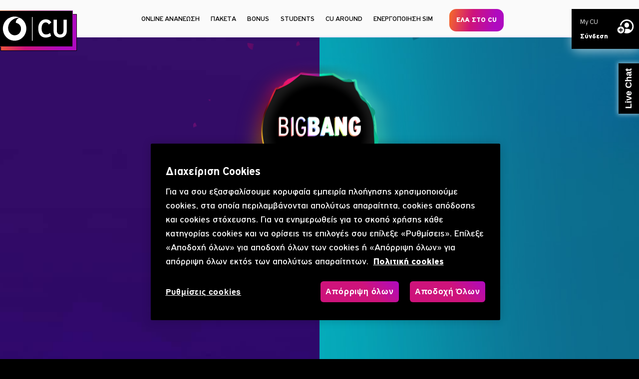

--- FILE ---
content_type: text/html; charset=utf-8
request_url: https://www.vodafonecu.gr/upiresies-cu/big-bang/
body_size: 15953
content:


<!DOCTYPE html>
<html lang="el">
<head>
    <link rel="preload" as="font" href="/Content/Css/fonts/PFHighwayGothic-Regular1.woff2" crossorigin="anonymous">
    <link rel="preload" as="stylesheet" href="/Content/genesys_chat/widgets.min.css">


    <link href="/Content/img/favicon/favicon.ico" rel="shortcut icon" />

    <link rel="apple-touch-icon" sizes="152x152" href="/Content/img/favicon/apple-touch-icon.png">
    <link rel="android-touch-icon" href="/Content/img/favicon/android-touch-icon.png" />

    <link rel="icon" type="image/png" href="/Content/img/favicon/favicon-32x32.png" sizes="32x32">
    <link rel="icon" type="image/png" href="/Content/img/favicon/favicon-16x16.png" sizes="16x16">
    <link rel="manifest" href="/Content/img/favicon/manifest.json">
    <link rel="mask-icon" href="/Content/img/favicon/safari-pinned-tab.svg" color="#5bbad5">

    <meta name="theme-color" content="#ffffff">
    <meta property="og:url" content="https://www.vodafonecu.gr/upiresies-cu/big-bang/" />
    <meta property="og:title" content="Vodafone CU" />
    <meta property="og:description" content="www.vodafonecu.gr" />
    <meta property="og:image" content="https://www.vodafonecu.gr/Content//files/bigbang/images/cu_big_bang.png" />

    <base href="https://www.vodafonecu.gr/" />

    <meta name="viewport" content="width=device-width, initial-scale=1.0, maximum-scale=1.0, user-scalable=no" />

    <meta http-equiv="Expires" content="30" />

    <meta name="apple-itunes-app" content="app-id=940514074">
    <meta name="google-play-app" content="app-id=gr.mobile.vodafone">

    <link rel="stylesheet" href="/Content/Css/PFHighwayGothic.css" />

    <link href="/Content/Css/libraries/smart-app-banner.css" rel="stylesheet" />
    <link href="/Content/dist/common.min.css" rel="stylesheet"/>

    

    <script src="/Scripts/Libraries/device.min.js"></script>
    <title>CU Big Bang App | Vodafone CU </title>

        <meta name="keywords" content=" CU Big Bang, Space Origins, CU Around Worlds, game, Vodafone CU, πακέτα ομιλίας και internet, big bang, my cu app, cu login, big bang shop " />
            <meta name="description" content=" Μπες στο CU Big Bang, παίξε το Space Origins ή/και το CU Around Worlds game και ανακάλυψε το σύμπαν του Vodafone CU κερδίζοντας πακέτα oμιλίας και internet! " />
                <link rel="canonical" href="https://www.vodafonecu.gr/upiresies-cu/big-bang/" />
    <meta property="fb:app_id" content="468413953286523" /> <meta property="al:web:should_fallback" content="false" /> <meta property="al:ios:url" content="https://www.vodafonecu.gr/bigbang" /> <meta property="al:ios:app_store_id" content="1436709044" /> <meta property="al:ios:app_name" content="CU Big Bang" /> <meta property="al:android:url" content="https://www.vodafonecu.gr/bigbang" /> <meta property="al:android:package" content="gr.vodafone.cu.cu_vr" /> <meta property="al:android:app_name" content="CU Big Bang" />
    


    
    <script src="//tags.tiqcdn.com/utag/vodafone/gr-universal/prod/utag.sync.js"></script>




<script src="/Scripts/Custom/Tealium.js?v=1"></script>
    



<script>
	var mm = {"Item1":false,"Item2":false};
</script>






    
</head>
<body>
    <div id="fb-root"></div>
    <script>
        (function (d, s, id) {
            var js, fjs = d.getElementsByTagName(s)[0];
            if (d.getElementById(id)) return;
            js = d.createElement(s);
            js.id = id;
            js.src = "//connect.facebook.net/en_US/sdk.js#xfbml=1&version=v2.6";
            fjs.parentNode.insertBefore(js, fjs);
        }(document, "script", "facebook-jssdk"));
    </script>
    <script src="https://www.paypal.com/sdk/js?client-id=ActsHC-reOGCuJC2sXBNXJPp-4aeRuiyx-AHeQewRSK6olZHO7VUghva49Q3czAqIV4MNnifg7hYlbCL&currency=EUR"></script>
    

<script>
    (function(d){
      var s = d.createElement("script");
      s.setAttribute("data-position", 3);
      s.setAttribute("data-size", "large");
       s.setAttribute("data-language", "el");
      s.setAttribute("data-color", "#C30D77");
      s.setAttribute("data-type", "1");
      s.setAttribute("data-statement_text:", "Our Accessibility Statement");
      s.setAttribute("data-statement_url", "https://www.vodafonecu.gr/eksipiretisi-pelatwn/dilosi-prosvasimotitas/");
      /* uncomment the following line to override support on mobile devices*/
      s.setAttribute("data-mobile", true);
      /* uncomment the following line to set custom trigger action for accessibility menu*/
      s.setAttribute("data-trigger", "triggerId");
      s.setAttribute("data-account", "FcEGX7Vqb6");
      s.setAttribute("src", "https://cdn.userway.org/widget.js");
      (d.body || d.head).appendChild(s);
    })(document);
    </script>
    <noscript>Please ensure Javascript is enabled for purposes of <a href="https://userway.org">website accessibility</a></noscript>

<!-- start tealium analytics -->
    <script type="text/javascript">
        // TODO: Removal this code and investigate possilbe references (abc forms, under24 etc)
        var utag_data = {
            "page_name": "CU Big Bang App",
            "page_section": "BONUS",
            "page_type": ""
        };

        // extra params for under 24 form
        var currentPageId = "238";

        if (currentPageId == 73) {
            utag_data.event = ["page_view", "form_start"];
            utag_data.form_name = "Under 24 Form";
            utag_data.page_type = "Form";
        }
    </script>

<script type="text/javascript">
    var currentPageTitle = "CU Big Bang App";
    var vfmid = "";
    var vfeid = "";
</script>

<script type="text/javascript">
    (function (a, b, c, d) {
        a = '//tags.tiqcdn.com/utag/vodafone/gr-universal/prod/utag.js';
        b = document; c = 'script'; d = b.createElement(c); d.src = a; d.type = 'text/java' + c; d.async = true;
        a = b.getElementsByTagName(c)[0]; a.parentNode.insertBefore(d, a);
    })();
</script>

<!-- End Tealium init -->
    

<header>
        <a class="cu-logo" href="/">
            <div class="svgWrp">
                <img src="/Content/img/img/colored-cu-logo.svg" alt="CU Logo">
            </div>
        </a>
    

<nav class="nav-menu">
    <div class="submenu-drawer"></div>
    <div class="desktop-only">
        <ul class="menu columns">
                    <li class="level0">
                        <a class="menu-item" href=/online-ananeosi-xronou-omilias/ title="Online Ανανέωση Χρόνου Ομιλίας" style="">
                            ONLINE ΑΝΑΝΕΩΣΗ
                        </a>
                    </li>
                    <li class="level0">
                        <a class="menu-item" href=/paketa/ title="Πακέτα" style="">
                            ΠΑΚΕΤΑ
                        </a>
                    </li>
                    <li class="level0">
                        <a class="menu-item" href=/upiresies-cu/ title="BONUS" style="">
                            BONUS
                        </a>
                    </li>
                    <li class="level0">
                        <a class="menu-item" href=/foitites/ title="STUDENTS" style="">
                            STUDENTS
                        </a>
                    </li>
                    <li class="level0">
                        <a class="menu-item" href=/ola-gia-to-cu-around/ title="ΟΛΑ ΓΙΑ ΤΟ CU AROUND" style="">
                            CU AROUND
                        </a>
                    </li>
                    <li class="level0">
                        <a class="menu-item" href=/registernew/ title="ΕΝΕΡΓΟΠΟΙΗΣΗ SIM" style="">
                            ΕΝΕΡΓΟΠΟΙΗΣΗ SIM
                        </a>
                    </li>
                    <li class="level0">
                        <a class="menu-item" href=/ela-sto-cu/ title="ΕΛΑ ΣΤΟ CU" style="">
                            ΕΛΑ ΣΤΟ CU
                        </a>
                    </li>
        </ul>
    </div>
    <div class="mobile-only menu-button">
        <div class="burger">
            <div class="line"></div>
        </div>
    </div>
    
    
<div class="mobile-only mobile-menu">
    <div class="mobile-menu-content">
        <div class="menu-wrapper">
            <ul class="menu">
                            <li class="level0">
                                <a class="menu-item" href=/online-ananeosi-xronou-omilias/ title="Online Ανανέωση Χρόνου Ομιλίας" style="">
                                    ONLINE ΑΝΑΝΕΩΣΗ
                                </a>
                            </li>
                            <li class="level0">
                                <a class="menu-item" href=/paketa/ title="Πακέτα" style="">
                                    ΠΑΚΕΤΑ
                                </a>
                            </li>
                            <li class="level0">
                                <a class="menu-item" href=/upiresies-cu/ title="BONUS" style="">
                                    BONUS
                                </a>
                            </li>
                            <li class="level0">
                                <a class="menu-item" href=/foitites/ title="STUDENTS" style="">
                                    STUDENTS
                                </a>
                            </li>
                            <li class="level0">
                                <a class="menu-item" href=/ola-gia-to-cu-around/ title="ΟΛΑ ΓΙΑ ΤΟ CU AROUND" style="">
                                    CU AROUND
                                </a>
                            </li>
                            <li class="level0">
                                <div class="drop-down menu-item">
                                    ΠΛΗΡΟΦΟΡΙΕΣ
                                </div>
                                <div class="submenu">
                                    <div class="go-back">
                                        Πληροφοριες
                                    </div>
                                    <div class="submenu-items-wrp">
                                        <ul>
                                                <li class="level1">
                                                    <a class="submenu-item h2" href=/eksipiretisi-pelatwn/tropoi-ananeosis/ title="Τρόποι Ανανέωσης">
                                                        Τρόποι Ανανέωσης
                                                    </a>
                                                </li>
                                                <li class="level1">
                                                    <a class="submenu-item h2" href=/eksipiretisi-pelatwn/istoriko-kiniseon/ title="Ιστορικό κινήσεων">
                                                        Ιστορικό κινήσεων
                                                    </a>
                                                </li>
                                                <li class="level1">
                                                    <a class="submenu-item h2" href=/eksipiretisi-pelatwn/upiresies-diktuou/ title="Ρυθμίσεις καρτοκινητής">
                                                        Υπηρεσίες Δικτύου
                                                    </a>
                                                </li>
                                                <li class="level1">
                                                    <a class="submenu-item h2" href=/eksipiretisi-pelatwn/timokatalogos/ title="Τιμοκατάλογος">
                                                        Τιμοκατάλογος
                                                    </a>
                                                </li>
                                                <li class="level1">
                                                    <a class="submenu-item h2" href=/eksipiretisi-pelatwn/useful-information/ title="Χρήσιμα Τηλέφωνα">
                                                        Χρήσιμα Τηλέφωνα
                                                    </a>
                                                </li>
                                                <li class="level1">
                                                    <a class="submenu-item h2" href=/eksipiretisi-pelatwn/diagonismoi/ title="Διαγωνισμοί">
                                                        Διαγωνισμοί
                                                    </a>
                                                </li>
                                        </ul>
                                    </div>
                                </div>
                            </li>
                            <li class="level0">
                                <a class="menu-item" href=/registernew/ title="ΕΝΕΡΓΟΠΟΙΗΣΗ SIM" style="">
                                    ΕΝΕΡΓΟΠΟΙΗΣΗ SIM
                                </a>
                            </li>
                            <li class="level0">
                                <a class="menu-item" href=/ela-sto-cu/ title="ΕΛΑ ΣΤΟ CU" style="">
                                    ΕΛΑ ΣΤΟ CU
                                </a>
                            </li>
            </ul>
        </div>
        <div class="userInfo ">
        <div class="gradientButton">
            <a href="/login/" class="buttonContent">
                    <img src="/Content/img/user_plus.svg" />
                         <p class="mobile-only">My CU   <span class="user-mobile">Σύνδεση</span></p>
            </a>
        </div>
</div>
        

<div class="stores">
    <a class="title" href="/upiresies-cu/my-cu-app-promo">My CU App</a>
    <ul>
        <li>
            <a class="icon play-store" target="_blank" rel="nofollow"
               href="https://play.google.com/store/apps/details?id=gr.mobile.vodafone">
                <img src="/Content/img/play-store.svg" alt="My CU App Android Image">
            </a>
        </li>
        <li>
            <a class="icon itunes" target="_blank" rel="nofollow"
               href="https://apps.apple.com/gr/app/my-cu/id940514074?l=el">
                <img src="/Content/img/itunes.svg" alt="My CU App Apple Image">
            </a>
        </li>
    </ul>
</div>
<div class="stores">
    <a class="title" href="/upiresies-cu/big-bang">CU Big Bang App</a>
    <ul>
        <li>
            <a class="icon play-store" target="_blank" rel="nofollow"
               href="https://play.google.com/store/apps/details?id=gr.vodafone.cu.cu_vr">
                <img src="/Content/img/play-store.svg" alt="Big Bang App Android Image">
            </a>
        </li>
        <li>
            <a class="icon itunes" target="_blank" rel="nofollow"
               href="https://apps.apple.com/us/app/cu-big-bang/id1436709044">
                <img src="/Content/img/itunes.svg" alt="Big Bang App Apple Image">
            </a>
        </li>
    </ul>
</div>
    </div>
</div>
    
</nav>
    <div class="back-button">
        <svg xmlns="http://www.w3.org/2000/svg" viewBox="0 0 647 396">
            <path d="M618 177.3H26c-14.4 0-26 9.3-26 20.7 0 11.4 11.6 20.7 26 20.7h592c14.4 0 26-9.3 26-20.7 0-11.4-11.6-20.7-26-20.7z" />
            <path d="M49.9 198L211.8 36.1c8.1-8.1 8.1-21.2 0-29.2-8.1-8.1-21.2-8.1-29.2 0L6.1 183.4c-8.1 8.1-8.1 21.2 0 29.2l176.5 176.5c4 4 9.3 6.1 14.6 6.1s10.6-2 14.6-6.1c8.1-8.1 8.1-21.2 0-29.2L49.9 198z" />
        </svg>
    </div>

    <div class="lang-login-wrp">
        <div class="lang-selector">
                <div class="eng">
                    <a href="/en/"> En</a>
                </div>
        </div>

        


<div class="logInWrapper ">
    <div id="loginButton" class="login-button gradientButton">
            <a href="/login/" class="login-msg buttonContent">
            <div class="svgWrp">
                 <svg xmlns="http://www.w3.org/2000/svg" width="50.201" height="42.703" viewBox="0 0 50.201 42.703">
                 <path d="M3.872 32.072a1.336 1.336 0 0 1 1.422-1.4h3.891v-3.894a1.342 1.342 0 0 1 1.422-1.422 1.34 1.34 0 0 1 1.422 1.422v3.894h3.894a1.411 1.411 0 1 1 0 2.822h-3.894v3.916a1.34 1.34 0 0 1-1.422 1.419 1.341 1.341 0 0 1-1.422-1.419v-3.916H5.294a1.35 1.35 0 0 1-1.422-1.422M10.607 42.7a10.619 10.619 0 0 0 0-21.238 10.619 10.619 0 0 0 0 21.238m18.271-17.653c4 .022 7.109-3.377 7.109-7.785a7.4 7.4 0 0 0-7.109-7.642 7.363 7.363 0 0 0-7.085 7.643c.019 4.408 3.09 7.744 7.085 7.785M28.9 42.6a21.424 21.424 0 0 0 21.3-21.3 21.289 21.289 0 0 0-42.434-2.474 12.183 12.183 0 0 1 4.326-.142A17.034 17.034 0 0 1 45.957 21.3a16.813 16.813 0 0 1-4.594 11.618c-2.122-2.349-6.612-4.49-12.485-4.49a21.779 21.779 0 0 0-5.086.572 12.7 12.7 0 0 1 .369 3.068 13.512 13.512 0 0 1-3.4 8.879A21.07 21.07 0 0 0 28.9 42.6" style="fill:#fff"/>
              </svg>
            </div>
               <p class="desktop-only">My CU   <span class="user-desktop">Σύνδεση</span></p>
            </a>
    </div>
</div>
    </div>

</header>
    <div id="templateBody">
        

<script type="text/javascript">
    const dataNetvolution = {"title":"Big Bang App","bgImage":null,"bgImageMobile":null,"logoImage":null,"subTitle":null,"moreInfo":null,"smallDesc":null,"theme":"light","description":null,"contentItems":[],"DigitalSalesPromoCodes":null,"digitalSalesFunnel":[],"youtubeCards":[],"flippingCards":[],"buttons":[],"navigationLinks":[],"pageForms":[],"sliderItems":[],"bannerItems":{"title":null,"subTitle":null,"items":[]},"testimonialBox":null,"topBannerItems":[],"descriptionBoxItems":[],"badgeBox":[],"notificationBoxItems":[],"resources":{"bb_so_title":"Space Origins","bb_so_subtitle":"<p>ΑΝΑΚΑΛΥΨΕ ΤΟ ΣΥΜΠΑΝ ΤΟΥ CU, OΛΟΚΛΗΡΩΣΕ ΑΠΟΣΤΟΛΕΣ &amp; ΚΕΡΔΙΣΕ ΠΑΚΕΤΑ DATA &amp; ΟΜΙΛΙΑΣ, CU AROUND ΔΩΡΟ-ΕΠΙΤΑΓΕΣ ΚΑΙ ΕΚΠΤΩΣΕΙΣ ΣΕ ΑΞΕΣΟΥΑΡ!!</p>","bb_game_title":"The Game","bb_step1":"1. ΨΑΞΕ ΓΙΑ ΤΟΥΣ ΚΟΣΜΟΥΣ ΠΟΥ ΚΡΥΒΟΝΤΑΙ ΓΥΡΩ ΣΟΥ","bb_step2":"2. ΚΑΝΕ ΟΣΑ ΠΕΡΙΣΣΟΤΕΡΑ TAPS ΠΑΝΩ ΤΟΥΣ ΓΙΑ ΝΑ ΜΑΖΕΨΕΙΣ ΚΡΥΣΤΑΛΛΟΥΣ","bb_step4":"4. ΖΗΣΕ VIRTUAL REALITY ΕΜΠΕΙΡΙΑ","bb_reward_title":"The Reward","bb_reward_subtitle":"ΜΠΕΣ ΣΤΟ BIG BANG SHOP ΚΑΙ ΑΝΤΑΛΛΑΞΕ ΤΟΥΣ ΚΡΥΣΤΑΛΛΟΥΣ ΣΟΥ ΜΕ ΠΑΚΕΤΑ DATA ΚΑΙ ΟΜΙΛΙΑΣ, CU AROUND ΔΩΡΟ-ΕΠΙΤΑΓΕΣ KAI ΕΚΠΤΩΣΕΙΣ ΣΕ ΑΞΕΣΟΥΑΡ ΟΠΟΤΕ ΕΣΥ ΘΕΛΕΙΣ!","bb_again_title":"Play again","bb_again_subtitle":"ΕΦΑΓΕΣ ΤΙΣ ΠΡΟΣΠΑΘΕΙΕΣ ΣΟΥ ΚΑΙ ΘΕΣ ΝΑ ΠΑΙΞΕΙΣ ΞΑΝΑ; ΘΑ ΜΠΟΡΕΙΣ ΚΑΘΕ ΔΕΥΤΕΡΑ ΠΡΩΙ ΠΟΥ ΘΑ ΑΝΑΝΕΩΝΟΝΤΑΙ ΑΥΤΟΜΑΤΑ! H αντιστροφη μετρηση ξεκινησε!","bb_level_up_title":"Level Up","bb_level_up_subtitle":"<p>ΕΞΕΡΕΥΝΗΣΕ ΤΟΥΣ ΔΙΑΦΟΡΕΤΙΚΟΥΣ ΚΟΣΜΟΥΣ ΚΑΙ <br>\r\n ΚΕΡΔΙΣΕ ΚΡΥΣΤΑΛΛΟΥΣ, EXPERIENCE POINTS &amp; ΔΩΡΑ</p>","bb_blackBeard_name":"3. Blackbeard","bb_blackBeard_info":"<p>Σε οσο μεγαλυτερο level εισαι τοσο μεγαλυτερα δωρα παιρνεις!</p>","bb_upsideDown_name":"2. Upside Down","bb_upsideDown_info":"<p>Μαζι με XPS, κερδιζεις και πολλους κρυσταλλους!</p>","bb_gift_info":"<p>ΞΕΚΛΕΙΔΩΣΕ ΤΟ ΜΕΓΑΛΟ&nbsp;ΔΩΡΟ!</p>","bb_firefly_name":"1. Firefly","bb_firefly_info":"<p>ΜΑΖΕΨΕ XPS και φτασε στο επομενο επιπεδο!</p>","bb_step3":"3. ΑΝΤΑΛΛΑΞΕ ΤΟΥΣ ΚΡΥΣΤΑΛΛΟΥΣ ΣΟΥ ΜΕ ΠΑΚΕΤΑ, CU AROUND ΔΩΡΟ-ΕΠΙΤΑΓΕΣ ΚΑΙ ΕΚΠΤΩΣΕΙΣ ΣΕ ΑΞΕΣΟΥΑΡ ΣΤΟ BIG BANG SHOP","bb_game_origins_prompt":"Όσο εξερευνάς, κερδίζεις!","bb_game_origins_title":"Space Origins","bb_game_origins_description":"Μάζεψε crystals και πάρε exclusive πακέτα και μοναδικές εκπτώσεις σε αξεσουάρ και CU around συνεργάτες","bb_game_worlds_prompt":"Λύσε γρίφους, κέρδισε εμπειρίες!","bb_game_worlds_title":"CU Around Worlds","bb_game_worlds_description":"Παίξε και εξερεύνησε τις CU Around Worlds πίστες","bb_origins_description":"Οσο περισσοτερο παιζεις, τοσο περισσοτερο κερδιζεις! Εχεις <span class=\"cyan\">30\"</span> για να μαζεψεις οσους περισσοτερους κρυσταλλους μπορεις!","bb_origins_free_gift":"FREE GIFT","bb_game_worlds_howto_title":"Πως παιζεται","bb_game_worlds_howto_descr":"Για να γίνει παιχνίδι άνοιξε το CU Big Bang app σε έναν από τους παρακάτω συνεργάτες - Simply burgers, Brothers in law, Blue Star Ferries, SKY express ή Coffee Island - ή από οπουδήποτε είσαι, σκάναρε το λογότυπο τους και κέρδισε!","bb_game_worlds_step_1_mission":"Πηγαινε στους συνεργατες","bb_game_worlds_step_1_descr":"Simply Burgers, Brothers in Law, Blue Star Ferries, SKY express ή Coffee Island ή παίξε από οπουδήποτε είσαι...","bb_game_worlds_step_2_mission":"Aνοιξε το CU Big Bang App","bb_game_worlds_step_2_descr":"και επίλεξε την πίστα CU Around Worlds","bb_game_worlds_step_3_mission":"Σκαναρε το λογοτυπο","bb_game_worlds_step_3_descr":"Simply Burgers, Brothers in Law, Blue Star Ferries, SKY express ή Coffee Island","bb_game_worlds_step_4_mission":"Λυσε τον γριφο","bb_game_worlds_step_4_descr":"και κέρδισε ένα από τα παρακάτω δώρα!","bb_game_worlds_intro":"Παίξε και εξερεύνησε τις CU Around Worlds πίστες!","bb_game_worlds_rewards_title":"Κερδιζεις περισσοτερα στους CU AROUND συνεργατες","bb_game_worlds_rewards_descr":"Παίξε στα Simply burgers, Brothers in law, Blue Star Ferries, SKY express ή Coffee Island και κέρδισε από CU Big Bang κρυστάλλους x2 μέχρι… Skydive ή 4x4 off road εμπειρία","bb_game_worlds_rewards_category1":"Τι κερδίζεις όταν παίζεις στους CU Around συνεργάτες","bb_game_worlds_rewards_category2":"Τι κερδίζεις όταν δεν παίζεις στους CU Around συνεργάτες","bb_weirdbutton_text":"Μάθε περισσότερα","bb_gift_coffee_island_desc":"Εάν βρίσκεσαι σε κατάστημα «Coffee Island», μπορείς να κερδίσεις ένα κουπόνι αξίας 2€ το οποίο εξαργυρώνεις μέσω του MY COFFEE ISLAND APP Ή WEB. Με τον κωδικό που θα κερδίσεις μπορείς να παραγγείλεις ό,τι θέλεις από τα online κανάλια του Coffee Island και να πάρεις έκπτωση αξίας 2€ αρκεί να βάλεις τον κωδικό στο πεδίο «εκπτωτικός κωδικός» στο τέλος της παραγγελίας σου.","bb_gift_sky_express_desc":"Εάν βρίσκεσαι σε κάποιο αεροδρόμιο εσωτερικού της «SΚΥ Express», μπορείς να κερδίσεις ένα εισιτήριο για όποιον προορισμό εσωτερικού θέλεις. Μπορείς να κάνεις την κράτησή σου μέσω του skyexpress.gr επιλέγοντας το δρομολόγιο εσωτερικού που επιθυμείς, βάζοντας τον κωδικό στο πεδίο «εκπτωτικό κουπόνι». Η έκπτωση εφαρμόζεται μόνο στον ναύλο, ενώ είναι απαραίτητη η πληρωμή των φόρων αεροδρομίου για να προχωρήσεις σε κράτηση. Μπορείς να κλείσεις το εισιτήριό σου οποιαδήποτε στιγμή θέλεις για ταξίδια εσωτερικού που αφορούν ημερομηνίες από 09/01/2023 έως και 31/03/2023. Αφορά όλους του τύπους ναύλων.","bb_gift_simply_burgers_desc":"Εάν βρίσκεσαι σε κατάστημα «Simply Burgers» μπορείς να κερδίσεις ένα δωρεάν αναψυκτικό. Για να εξαργυρώσεις το δώρο σου, δείχνεις τον κωδικό που έλαβες μέσω της εφαρμογής στο ταμείο. (*Εξαιρούνται καταστήματα.)","bb_gift_brothers_desc":"Εάν βρίσκεσαι σε κατάστημα «Brothers In Law» μπορείς να κερδίσεις ένα δωρεάν αναψυκτικό. Για να εξαργυρώσεις το δώρο σου, δείχνεις τον κωδικό που έλαβες μέσω της εφαρμογής στο ταμείο.","bb_gift_blue_star_desc":"Εάν βρίσκεσαι σε πλοίο της «Blue Star Ferries», μπορείς να κερδίσεις ένα Sleeping Kit. Το Sleeping Kit περιλαμβάνει μαξιλάρι ύπνου για ταξίδια, μάσκα ύπνου και τράπουλα. Για να εξαργυρώσεις το δώρο σου, δείχνεις τον κωδικό που έλαβες μέσω της εφαρμογής στη ρεσεψιόν του πλοίου Blue Star Ferries."},"backgroundColor":null,"textColor":null,"topupOptions":[],"anonymousBundles":[]};
</script>

<div id="content" class="excludeFromDummyHeader">
    <div id="root"></div>
</div>

<script src="/Content/dist/bigbang.js"></script>


<aside id="sidebar">
    <div class="loader">
        <div class="spinner"></div>
    </div>
    <div class="sidebar-contents" id="sidebarContentWrapper">
        <!-- the following is just an example of the contents you can add dynamically-->
        <!-- you can leave it empty-->
    </div>
</aside>
    </div>
    <div id="gallery-underlay">
        <div class="close-button"></div>
        <div class="gallery-list"></div>
        <div class="gallery-slide-count">
            <div class="current"></div><span> / </span>
            <div class="total"></div>
        </div>
        <div class="description mobile-only">
            <div class="description-wrapper"></div>
        </div>
        <div class="thumbnail-list"></div>
    </div>
    <div id="video-underlay">
        <div class="close-button"></div>
        <div class="video-wrapper"></div>
    </div>

    <div id="buzzerEligibility"></div>

    


<footer>
    <div class="allInfo">
        <div class="maxWidth">
            <div class="logo">
               <a href="/cu-open/">
                <img src="/Content/img/cu-logo.png" alt="CU Logo">
            </a>
            </div>

            

            <div class="links desktop-only">
                        <div class="footerLinks">
            <div class="linkTitle">
                To CU μου
                <div class="linkTitleIcon"></div>
            </div>
            <ul class="linkList">
                    <li class="link " id="footerLink690">
                        <a rel="nofollow" href="upiresies-cu/cu-casheri-time-competition" title="CU CASHERI TIME ΔΙΑΓΩΝΙΣΜΟΣ">
                            CU CASHERI TIME ΔΙΑΓΩΝΙΣΜΟΣ
                        </a>
                    </li>
                    <li class="link " id="footerLink956">
                        <a rel="nofollow" href="cu-around/snappi" title="Άνοιξε Snappi λογαριασμό με το CU και πάρε 15€ δώρο!">
                            CU x Snappi
                        </a>
                    </li>
                    <li class="link " id="footerLink996">
                        <a rel="nofollow" href="upiresies-cu/mission-xmas-fever" title="Mission: NEW YEAR, NEW ME!">
                            UNLIMITED DATA + Vodafone TV Start μόνο με 12,7€!
                        </a>
                    </li>
                    <li class="link " id="footerLink969">
                        <a rel="nofollow" href="upiresies-cu/cu-sto-full" title="CU  ΣΤΟ ΦΟΥΛ">
                            CU  ΣΤΟ ΦΟΥΛ
                        </a>
                    </li>
                    <li class="link " id="footerLink829">
                        <a rel="nofollow" href="upiresies-cu/cu-shake" title="CU SHAKE">
                            CU Shake
                        </a>
                    </li>
                    <li class="link " id="footerLink932">
                        <a rel="nofollow" href="upiresies-cu/cu-refill" title="CU Refill: Πρόσθεσε άμεσα 6€ στο υπόλοιπο σου">
                            CU Refill
                        </a>
                    </li>
                    <li class="link " id="footerLink858">
                        <a rel="nofollow" href="upiresies-cu/smartpocket" title="Smart Pocket">
                            Smart Pocket
                        </a>
                    </li>
                    <li class="link " id="footerLink828">
                        <a rel="nofollow" href="upiresies-cu/cu-lucky-3" title="CU LUCKY 3">
                            CU Lucky 3
                        </a>
                    </li>
                    <li class="link " id="footerLink839">
                        <a rel="nofollow" href="upiresies-cu/added-time" title="ADDED TIME">
                            Added Time
                        </a>
                    </li>
                    <li class="link " id="footerLink827">
                        <a rel="nofollow" href="upiresies-cu/panic-button" title="CU PANIC BUTTON">
                            CU Panic Button
                        </a>
                    </li>
                    <li class="link " id="footerLink826">
                        <a rel="nofollow" href="upiresies-cu/cu-credit-button" title="CU CREDIT BUTTON">
                            CU Credit Button
                        </a>
                    </li>
                    <li class="link " id="footerLink824">
                        <a rel="nofollow" href="upiresies-cu/its-a-match" title="IT&#39;S A MATCH">
                            It&#39;s a Match
                        </a>
                    </li>
                    <li class="link " id="footerLink953">
                        <a rel="nofollow" href="upiresies-cu/cu-stay-on-krata-to-cu-sou-energo-horis-ananeosi-gia-13-mines" title="CU Stay On: Κράτα το CU σου ενεργό χωρίς ανανέωση για 13 μήνες!">
                            Stay On: Τέλος στις φραγές
                        </a>
                    </li>
                    <li class="link " id="footerLink854">
                        <a rel="nofollow" href="upiresies-cu/cu-vodafone-tv-mazi" title="Vodafone TV: Best of!">
                            Vodafone TV: Best of!
                        </a>
                    </li>
                    <li class="link " id="footerLink983">
                        <a rel="nofollow" href="upiresies-cu/cu-x-snappi-cashback" title="CU x Snappi Cashback">
                            CU x Cashback
                        </a>
                    </li>
            </ul>
        </div>
        <div class="footerLinks">
            <div class="linkTitle">
                Χρήσιμα
                <div class="linkTitleIcon"></div>
            </div>
            <ul class="linkList">
                    <li class="link " id="footerLink35">
                        <a rel="nofollow" href="eksipiretisi-pelatwn/tropoi-ananeosis" title="Τρόποι Ανανέωσης">
                            Τρόποι Ανανέωσης
                        </a>
                    </li>
                    <li class="link " id="footerLink24">
                        <a rel="nofollow" href="eksipiretisi-pelatwn/upiresies-diktuou" title="Ρυθμίσεις καρτοκινητής">
                            Υπηρεσίες Δικτύου
                        </a>
                    </li>
                    <li class="link " id="footerLink37">
                        <a rel="nofollow" href="eksipiretisi-pelatwn/timokatalogos" title="Τιμοκατάλογος">
                            Τιμοκατάλογος
                        </a>
                    </li>
                    <li class="link " id="footerLink49">
                        <a rel="nofollow" href="eksipiretisi-pelatwn/useful-information" title="Χρήσιμα Τηλέφωνα">
                            Χρήσιμα Τηλέφωνα
                        </a>
                    </li>
                    <li class="link " id="footerLink64">
                        <a rel="nofollow" href="eksipiretisi-pelatwn/diagonismoi" title="Διαγωνισμοί">
                            Διαγωνισμοί
                        </a>
                    </li>
                    <li class="link " id="footerLink886">
                        <a rel="nofollow" href="eksipiretisi-pelatwn/isotimi-prosvasi-gia-amea" title="Ισότιμη πρόσβαση για ΑμεΑ">
                            Ισότιμη πρόσβαση για ΑμεΑ
                        </a>
                    </li>
                    <li class="link " id="footerLink842">
                        <a rel="nofollow" href="upiresies-cu/customer-support" title="Υποστήριξη συνδρομητών">
                            Υποστήριξη συνδρομητών
                        </a>
                    </li>
                    <li class="link " id="footerLink14">
                        <a rel="nofollow" href="eksipiretisi-pelatwn" title="Πληροφορίες">
                            Πληροφορίες
                        </a>
                    </li>
                    <li class="link " id="footerLink838">
                        <a rel="nofollow" href="upiresies-cu/katargisi-forou-kinitis-tilefonias-gia-neous-eos-29-eton" title="Είσαι έως 29 ετών; Έχεις απαλλαγή φόρου κινητής!">
                            Απαλλαγή τελών κινητής τηλεφωνίας
                        </a>
                    </li>
                    <li class="link " id="footerLink366">
                        <a rel="nofollow" href="upiresies-cu/super-offer-gia-vodafone-kartoprogramma" title="Super Offer για Vodafone Συμβόλαιο">
                            Super Offer για Vodafone Συμβόλαιο
                        </a>
                    </li>
                    <li class="link " id="footerLink4">
                        <a rel="nofollow" href="cookies-policy" title="Cookies Policy">
                            Cookies Policy
                        </a>
                    </li>
                    <li class="link " id="footerLink217">
                        <a rel="nofollow" href="privacy-policy" title="Πολιτική Ιδιωτικότητας">
                            Πολιτική Ιδιωτικότητας
                        </a>
                    </li>
                    <li class="link " id="footerLink5">
                        <a rel="nofollow" href="oroi-xrisis" title="Όροι Καρτοκινητού">
                            Όροι Καρτοκινητού
                        </a>
                    </li>
            </ul>
        </div>
        <div class="footerLinks">
            <div class="linkTitle">
                Νέος Συνδρομητής
                <div class="linkTitleIcon"></div>
            </div>
            <ul class="linkList">
                    <li class="link " id="footerLink413">
                        <a rel="nofollow" href="ela-sto-cu/register-sim-holder" title="Ενεργοποίησε την sim κάρτα σου online | ΕΛΑ ΣΤΟ CU και πάρε hot προσφορές και ΔΩΡΑ">
                            Ενεργοποίηση SIM
                        </a>
                    </li>
                    <li class="link " id="footerLink698">
                        <a rel="nofollow" href="ela-sto-cu/welcome-videos" title="CU Welcome videos">
                            CU Welcome videos
                        </a>
                    </li>
                    <li class="link " id="footerLink709">
                        <a rel="nofollow" href="ela-sto-cu/esim-instructions" title="Ενεργοποίησε την e-SIM σου">
                            Ενεργοποίηση  e-SIM
                        </a>
                    </li>
                    <li class="link " id="footerLink861">
                        <a rel="nofollow" href="ela-sto-cu/new-cu-sim-faqs" title="Συχνές ερωτήσεις">
                            Συχνές Ερωτήσεις
                        </a>
                    </li>
                    <li class="link " id="footerLink631">
                        <a rel="nofollow" href="upiresies-cu/cu-bring-a-friend" title="Bring a Friend στο CU και κερδίστε και οι δύο!">
                            Bring a Friend
                        </a>
                    </li>
                    <li class="link " id="footerLink382">
                        <a rel="nofollow" href="ela-sto-cu" title="ΕΛΑ ΣΤΟ CU">
                            ΕΛΑ ΣΤΟ CU
                        </a>
                    </li>
            </ul>
        </div>
        <div class="footerLinks">
            <div class="linkTitle">
                Φοιτητές
                <div class="linkTitleIcon"></div>
            </div>
            <ul class="linkList">
                    <li class="link " id="footerLink959">
                        <a rel="nofollow" href="foitites/cu-foititiko" title="Ανακάλυψε όλα τα top φοιτητικά εδώ.">
                            ΟΛΑ ΓΙΑ ΤΟΥΣ ΦΟΙΤΗΤ@
                        </a>
                    </li>
                    <li class="link " id="footerLink833">
                        <a rel="nofollow" href="foitites/free-data-at-universities" title="FREE DATA AT UNIVERSITIES">
                            Free Data at Uni
                        </a>
                    </li>
                    <li class="link " id="footerLink81">
                        <a rel="nofollow" href="foitites/foititika-paketa" title="Φοιτητικά πακέτα">
                            Φοιτητικά Πακέτα
                        </a>
                    </li>
                    <li class="link " id="footerLink853">
                        <a rel="nofollow" href="foitites/cu-around-foititikes-prosfores" title="CU AROUND Φοιτητικές Προσφορές">
                            CU AROUND Προσφορές
                        </a>
                    </li>
                    <li class="link " id="footerLink849">
                        <a rel="nofollow" href="foitites/foititiko-stathero" title="Προσφορές σταθερής για φοιτητ@">
                            Προσφορές Σταθερής
                        </a>
                    </li>
                    <li class="link " id="footerLink374">
                        <a rel="nofollow" href="foitites/cuatunis" title="#CUatUnis">
                            #CUatUnis
                        </a>
                    </li>
            </ul>
        </div>

            </div>

            <div class="links mobile-only">
                        <div class="footerLinks">
            <div class="linkTitle">
                To CU μου
                <div class="linkTitleIcon"></div>
            </div>
            <ul class="linkList">
                    <li class="link " id="footerLink690">
                        <a rel="nofollow" href="upiresies-cu/cu-casheri-time-competition" title="CU CASHERI TIME ΔΙΑΓΩΝΙΣΜΟΣ">
                            CU CASHERI TIME ΔΙΑΓΩΝΙΣΜΟΣ
                        </a>
                    </li>
                    <li class="link " id="footerLink956">
                        <a rel="nofollow" href="cu-around/snappi" title="Άνοιξε Snappi λογαριασμό με το CU και πάρε 15€ δώρο!">
                            CU x Snappi
                        </a>
                    </li>
                    <li class="link " id="footerLink996">
                        <a rel="nofollow" href="upiresies-cu/mission-xmas-fever" title="Mission: NEW YEAR, NEW ME!">
                            UNLIMITED DATA + Vodafone TV Start μόνο με 12,7€!
                        </a>
                    </li>
                    <li class="link " id="footerLink969">
                        <a rel="nofollow" href="upiresies-cu/cu-sto-full" title="CU  ΣΤΟ ΦΟΥΛ">
                            CU  ΣΤΟ ΦΟΥΛ
                        </a>
                    </li>
                    <li class="link " id="footerLink829">
                        <a rel="nofollow" href="upiresies-cu/cu-shake" title="CU SHAKE">
                            CU Shake
                        </a>
                    </li>
                    <li class="link " id="footerLink932">
                        <a rel="nofollow" href="upiresies-cu/cu-refill" title="CU Refill: Πρόσθεσε άμεσα 6€ στο υπόλοιπο σου">
                            CU Refill
                        </a>
                    </li>
                    <li class="link " id="footerLink858">
                        <a rel="nofollow" href="upiresies-cu/smartpocket" title="Smart Pocket">
                            Smart Pocket
                        </a>
                    </li>
                    <li class="link " id="footerLink828">
                        <a rel="nofollow" href="upiresies-cu/cu-lucky-3" title="CU LUCKY 3">
                            CU Lucky 3
                        </a>
                    </li>
                    <li class="link " id="footerLink839">
                        <a rel="nofollow" href="upiresies-cu/added-time" title="ADDED TIME">
                            Added Time
                        </a>
                    </li>
                    <li class="link " id="footerLink827">
                        <a rel="nofollow" href="upiresies-cu/panic-button" title="CU PANIC BUTTON">
                            CU Panic Button
                        </a>
                    </li>
                    <li class="link " id="footerLink826">
                        <a rel="nofollow" href="upiresies-cu/cu-credit-button" title="CU CREDIT BUTTON">
                            CU Credit Button
                        </a>
                    </li>
                    <li class="link " id="footerLink824">
                        <a rel="nofollow" href="upiresies-cu/its-a-match" title="IT&#39;S A MATCH">
                            It&#39;s a Match
                        </a>
                    </li>
                    <li class="link " id="footerLink953">
                        <a rel="nofollow" href="upiresies-cu/cu-stay-on-krata-to-cu-sou-energo-horis-ananeosi-gia-13-mines" title="CU Stay On: Κράτα το CU σου ενεργό χωρίς ανανέωση για 13 μήνες!">
                            Stay On: Τέλος στις φραγές
                        </a>
                    </li>
                    <li class="link " id="footerLink854">
                        <a rel="nofollow" href="upiresies-cu/cu-vodafone-tv-mazi" title="Vodafone TV: Best of!">
                            Vodafone TV: Best of!
                        </a>
                    </li>
                    <li class="link " id="footerLink983">
                        <a rel="nofollow" href="upiresies-cu/cu-x-snappi-cashback" title="CU x Snappi Cashback">
                            CU x Cashback
                        </a>
                    </li>
            </ul>
        </div>
        <div class="footerLinks">
            <div class="linkTitle">
                Χρήσιμα
                <div class="linkTitleIcon"></div>
            </div>
            <ul class="linkList">
                    <li class="link " id="footerLink35">
                        <a rel="nofollow" href="eksipiretisi-pelatwn/tropoi-ananeosis" title="Τρόποι Ανανέωσης">
                            Τρόποι Ανανέωσης
                        </a>
                    </li>
                    <li class="link " id="footerLink24">
                        <a rel="nofollow" href="eksipiretisi-pelatwn/upiresies-diktuou" title="Ρυθμίσεις καρτοκινητής">
                            Υπηρεσίες Δικτύου
                        </a>
                    </li>
                    <li class="link " id="footerLink37">
                        <a rel="nofollow" href="eksipiretisi-pelatwn/timokatalogos" title="Τιμοκατάλογος">
                            Τιμοκατάλογος
                        </a>
                    </li>
                    <li class="link " id="footerLink49">
                        <a rel="nofollow" href="eksipiretisi-pelatwn/useful-information" title="Χρήσιμα Τηλέφωνα">
                            Χρήσιμα Τηλέφωνα
                        </a>
                    </li>
                    <li class="link " id="footerLink64">
                        <a rel="nofollow" href="eksipiretisi-pelatwn/diagonismoi" title="Διαγωνισμοί">
                            Διαγωνισμοί
                        </a>
                    </li>
                    <li class="link " id="footerLink886">
                        <a rel="nofollow" href="eksipiretisi-pelatwn/isotimi-prosvasi-gia-amea" title="Ισότιμη πρόσβαση για ΑμεΑ">
                            Ισότιμη πρόσβαση για ΑμεΑ
                        </a>
                    </li>
                    <li class="link " id="footerLink842">
                        <a rel="nofollow" href="upiresies-cu/customer-support" title="Υποστήριξη συνδρομητών">
                            Υποστήριξη συνδρομητών
                        </a>
                    </li>
                    <li class="link " id="footerLink14">
                        <a rel="nofollow" href="eksipiretisi-pelatwn" title="Πληροφορίες">
                            Πληροφορίες
                        </a>
                    </li>
                    <li class="link " id="footerLink838">
                        <a rel="nofollow" href="upiresies-cu/katargisi-forou-kinitis-tilefonias-gia-neous-eos-29-eton" title="Είσαι έως 29 ετών; Έχεις απαλλαγή φόρου κινητής!">
                            Απαλλαγή τελών κινητής τηλεφωνίας
                        </a>
                    </li>
                    <li class="link " id="footerLink366">
                        <a rel="nofollow" href="upiresies-cu/super-offer-gia-vodafone-kartoprogramma" title="Super Offer για Vodafone Συμβόλαιο">
                            Super Offer για Vodafone Συμβόλαιο
                        </a>
                    </li>
                    <li class="link " id="footerLink4">
                        <a rel="nofollow" href="cookies-policy" title="Cookies Policy">
                            Cookies Policy
                        </a>
                    </li>
                    <li class="link " id="footerLink217">
                        <a rel="nofollow" href="privacy-policy" title="Πολιτική Ιδιωτικότητας">
                            Πολιτική Ιδιωτικότητας
                        </a>
                    </li>
                    <li class="link " id="footerLink5">
                        <a rel="nofollow" href="oroi-xrisis" title="Όροι Καρτοκινητού">
                            Όροι Καρτοκινητού
                        </a>
                    </li>
            </ul>
        </div>
        <div class="footerLinks">
            <div class="linkTitle">
                Νέος Συνδρομητής
                <div class="linkTitleIcon"></div>
            </div>
            <ul class="linkList">
                    <li class="link " id="footerLink413">
                        <a rel="nofollow" href="ela-sto-cu/register-sim-holder" title="Ενεργοποίησε την sim κάρτα σου online | ΕΛΑ ΣΤΟ CU και πάρε hot προσφορές και ΔΩΡΑ">
                            Ενεργοποίηση SIM
                        </a>
                    </li>
                    <li class="link " id="footerLink698">
                        <a rel="nofollow" href="ela-sto-cu/welcome-videos" title="CU Welcome videos">
                            CU Welcome videos
                        </a>
                    </li>
                    <li class="link " id="footerLink709">
                        <a rel="nofollow" href="ela-sto-cu/esim-instructions" title="Ενεργοποίησε την e-SIM σου">
                            Ενεργοποίηση  e-SIM
                        </a>
                    </li>
                    <li class="link " id="footerLink861">
                        <a rel="nofollow" href="ela-sto-cu/new-cu-sim-faqs" title="Συχνές ερωτήσεις">
                            Συχνές Ερωτήσεις
                        </a>
                    </li>
                    <li class="link " id="footerLink631">
                        <a rel="nofollow" href="upiresies-cu/cu-bring-a-friend" title="Bring a Friend στο CU και κερδίστε και οι δύο!">
                            Bring a Friend
                        </a>
                    </li>
                    <li class="link " id="footerLink382">
                        <a rel="nofollow" href="ela-sto-cu" title="ΕΛΑ ΣΤΟ CU">
                            ΕΛΑ ΣΤΟ CU
                        </a>
                    </li>
            </ul>
        </div>
        <div class="footerLinks">
            <div class="linkTitle">
                Φοιτητές
                <div class="linkTitleIcon"></div>
            </div>
            <ul class="linkList">
                    <li class="link " id="footerLink959">
                        <a rel="nofollow" href="foitites/cu-foititiko" title="Ανακάλυψε όλα τα top φοιτητικά εδώ.">
                            ΟΛΑ ΓΙΑ ΤΟΥΣ ΦΟΙΤΗΤ@
                        </a>
                    </li>
                    <li class="link " id="footerLink833">
                        <a rel="nofollow" href="foitites/free-data-at-universities" title="FREE DATA AT UNIVERSITIES">
                            Free Data at Uni
                        </a>
                    </li>
                    <li class="link " id="footerLink81">
                        <a rel="nofollow" href="foitites/foititika-paketa" title="Φοιτητικά πακέτα">
                            Φοιτητικά Πακέτα
                        </a>
                    </li>
                    <li class="link " id="footerLink853">
                        <a rel="nofollow" href="foitites/cu-around-foititikes-prosfores" title="CU AROUND Φοιτητικές Προσφορές">
                            CU AROUND Προσφορές
                        </a>
                    </li>
                    <li class="link " id="footerLink849">
                        <a rel="nofollow" href="foitites/foititiko-stathero" title="Προσφορές σταθερής για φοιτητ@">
                            Προσφορές Σταθερής
                        </a>
                    </li>
                    <li class="link " id="footerLink374">
                        <a rel="nofollow" href="foitites/cuatunis" title="#CUatUnis">
                            #CUatUnis
                        </a>
                    </li>
            </ul>
        </div>

            </div>
            <div class="storesLinks">
                <h3 class="appTitle">Κατέβασε τα apps</h3>
                

<div class="stores">
    <a class="title" href="/upiresies-cu/my-cu-app-promo">My CU App</a>
    <ul>
        <li>
            <a class="icon play-store" target="_blank" rel="nofollow"
               href="https://play.google.com/store/apps/details?id=gr.mobile.vodafone">
                <img src="/Content/img/play-store.svg" alt="My CU App Android Image">
            </a>
        </li>
        <li>
            <a class="icon itunes" target="_blank" rel="nofollow"
               href="https://apps.apple.com/gr/app/my-cu/id940514074?l=el">
                <img src="/Content/img/itunes.svg" alt="My CU App Apple Image">
            </a>
        </li>
    </ul>
</div>
<div class="stores">
    <a class="title" href="/upiresies-cu/big-bang">CU Big Bang App</a>
    <ul>
        <li>
            <a class="icon play-store" target="_blank" rel="nofollow"
               href="https://play.google.com/store/apps/details?id=gr.vodafone.cu.cu_vr">
                <img src="/Content/img/play-store.svg" alt="Big Bang App Android Image">
            </a>
        </li>
        <li>
            <a class="icon itunes" target="_blank" rel="nofollow"
               href="https://apps.apple.com/us/app/cu-big-bang/id1436709044">
                <img src="/Content/img/itunes.svg" alt="Big Bang App Apple Image">
            </a>
        </li>
    </ul>
</div>
            </div>

            
<div class="social-icons">
    <ul>
        <li>
            <a rel="nofollow" target="_blank" class="facebook" href="https://www.facebook.com/VodafoneCU/">
                <svg xmlns="http://www.w3.org/2000/svg" viewBox="0 0 1024 1024" aria-label="Σύνδεσμος προς Facebook">
                    <path
                        d="M1024 512C1024 229.23 794.77 0 512 0S0 229.23 0 512c0 255.55 187.23 467.37 432 505.78V660H302V512h130V399.2C432 270.88 508.44 200 625.39 200 681.41 200 740 210 740 210v126h-64.56c-63.6 0-83.44 39.47-83.44 79.96V512h142l-22.7 148H592v357.78c244.77-38.41 432-250.23 432-505.78z" />
                </svg>
            </a>
        </li>
        <li>
            <a rel="nofollow" target="_blank" class="instagram" href="https://www.instagram.com/vodafonecu/?hl=el">
                <svg xmlns="http://www.w3.org/2000/svg" viewBox="0 0 504 503.9" aria-label="Σύνδεσμος προς Instagram">
                    <path
                        d="M251.9 45.4c67.3 0 75.2.3 101.8 1.5 24.6 1.1 37.9 5.2 46.8 8.7 11.8 4.6 20.2 10 29 18.8s14.3 17.2 18.8 29c3.4 8.9 7.6 22.2 8.7 46.8 1.2 26.6 1.5 34.5 1.5 101.8s-.3 75.2-1.5 101.8c-1.1 24.6-5.2 37.9-8.7 46.8-4.6 11.8-10 20.2-18.8 29s-17.2 14.3-29 18.8c-8.9 3.4-22.2 7.6-46.8 8.7-26.6 1.2-34.5 1.5-101.8 1.5s-75.2-.3-101.8-1.5c-24.6-1.1-37.9-5.2-46.8-8.7-11.8-4.6-20.2-10-29-18.8s-14.3-17.2-18.8-29c-3.4-8.9-7.6-22.2-8.7-46.8-1.2-26.6-1.5-34.5-1.5-101.8s.3-75.2 1.5-101.8c1.1-24.6 5.2-37.9 8.7-46.8 4.6-11.8 10-20.2 18.8-29s17.2-14.3 29-18.8c8.9-3.4 22.2-7.6 46.8-8.7 26.6-1.3 34.5-1.5 101.8-1.5m0-45.4c-68.4 0-77 .3-103.9 1.5-26.8 1.2-45.1 5.5-61.1 11.7-16.6 6.4-30.6 15.1-44.6 29.1S19.7 70.4 13.2 86.9c-6.2 16-10.5 34.3-11.7 61.2C.3 174.9 0 183.5 0 251.9s.3 77 1.5 103.9C2.7 382.6 7 400.9 13.2 417c6.4 16.6 15.1 30.6 29.1 44.6s28.1 22.6 44.6 29.1c16 6.2 34.3 10.5 61.2 11.7s35.4 1.5 103.9 1.5 77-.3 103.9-1.5c26.8-1.2 45.1-5.5 61.2-11.7 16.6-6.4 30.6-15.1 44.6-29.1s22.6-28.1 29.1-44.6c6.2-16 10.5-34.3 11.7-61.2 1.2-26.9 1.5-35.4 1.5-103.9s-.3-77-1.5-103.9c-1.2-26.8-5.5-45.1-11.7-61.2-6.4-16.6-15.1-30.6-29.1-44.6s-28.1-22.6-44.6-29.1c-16-6.2-34.3-10.5-61.2-11.7-27-1.1-35.6-1.4-104-1.4z" />
                    <path
                        d="M251.9 122.5c-71.4 0-129.4 57.9-129.4 129.4s58 129.4 129.4 129.4 129.4-58 129.4-129.4-58-129.4-129.4-129.4zm0 213.4c-46.4 0-84-37.6-84-84s37.6-84 84-84 84 37.6 84 84-37.6 84-84 84z" />
                    <circle cx="386.4" cy="117.4" r="30.2" />
                </svg>
            </a>
        </li>
        <li>
            <a rel="nofollow" target="_blank" class="youtube" href="https://www.youtube.com/user/VodafoneCUgr">
                <svg xmlns="http://www.w3.org/2000/svg" viewBox="0 0 176 124" aria-label="Σύνδεσμος προς Youtube">
                    <path
                        d="M172.3 19.4c-2-7.6-8-13.6-15.6-15.7C143 0 88 0 88 0S33 0 19.2 3.7c-7.6 2-13.5 8-15.6 15.7C0 33.2 0 62 0 62s0 28.8 3.7 42.6c2 7.6 8 13.6 15.6 15.7C33 124 88 124 88 124s55 0 68.8-3.7c7.6-2 13.5-8 15.6-15.7C176 90.8 176 62 176 62s0-28.8-3.7-42.6zM70 88.2V35.8L116 62 70 88.2z" />
                </svg>
            </a>
        </li>
        <li>
            <a rel="nofollow" target="_blank" class="tiktok" href="https://www.tiktok.com/@vodafonecu">
                <svg xmlns="http://www.w3.org/2000/svg" viewBox="0 0 2859 3333" aria-label="Σύνδεσμος προς TikTok">
                    <path
                        d="M2081 0c55 473 319 755 778 785v532c-266 26-499-61-770-225v995c0 1264-1378 1659-1932 753-356-583-138-1606 1004-1647v561c-87 14-180 36-265 65-254 86-398 247-358 531 77 544 1075 705 992-358V1h551z" />
                </svg>
            </a>
        </li>
    </ul>
</div>

            <div class="copyright">
                &#169; 2026 CU
            </div>
        </div>
    </div>
</footer>
    <div id="menu-underlay"></div>
    <div id="click-trap-underlay"></div>
    <div id="video" class="modalwrp videoPlayer">
        <div class="overlay"></div>
        <div class="modal" style="margin-top: -419px;">
            <i class="icon-close closeModal"></i>
            <div class="videoWrp" id="videoWr">
                <iframe class="player" src="" allowfullscreen="0" frameborder="0"></iframe>
            </div>
        </div>
    </div>
    


    <script async src="https://www.vodafonecu.gr/Scripts/Global/7D05577987FA782BEDC44F53259C72E9/0/Combined.js">
    </script>
    
    



<script defer>
  var isWebView = document.getElementById('content').matches('.isWebView.isEmpty');
  var isIntermediateScreenActive = "true";
  var chatIntermediateScreenDeeplink = "/cuapp/tobi?mobilechatkeyword=fromcusitefaqs";

    /* Prepare Global Variables */
  if (!window._genesys) window._genesys = {};
  if (!window._gt) window._gt = [];

  /* Paste Config Script Here */
  window._genesys.widgets = {
    main: {
      debug: false,
      debugTimestamps: false,
      theme: "dark", // light, dark
      lang: "el",
      i18n: "/Content/genesys_chat/i18n/widgets-el.i18n.json",
      customStylesheetID: "genesys_widgets_custom",
      mobileMode: "auto",
      mobileModeBreakpoint: 600,
      downloadGoogleFont: false
      // preload: []
    },
    webchat: {
      //apikey: "0123456789", // Used for Apigee service only
      dataURL: "https://webchat.vodafone.gr/genesys/2/chat/cuchat",
      userData: {
        firstname: " ",
        lastname: " ",
        emailNotification: "false",
        chat_source: isWebView ? "cuapp" : "cuweb",
        authDxlToken: "",
        language: "el_gr",
        loggedIn: "false",
      },
      proactive: {
        enabled: false,
        idleTimer: 5,
        cancelTimer: 30,
      },
      chatButton: {
        enabled: true,
        template: "<div>Live Chat</div>",
        effect: 'fade',
        openDelay: 500,
        effectDuration: 300,
        hideDuringInvite: true,
      },
      cometD: {
        enabled: false,
      },
      form: {
        wrapper: "<table></table>",
        inputs: [
          {
            // required from the backend
            id: "firstname",
            name: "firstname",
            type: "hidden",
          },
          {
            // required from the backend
            id: "lastname",
            name: "lastname",
            type: "hidden",
          },
          {
            // required from the backend
            id: "nickname",
            name: "nickname",
            type: "hidden",
          },
          {
            // required from the backend
            id: "emailAddress",
            name: "emailAddress",
            type: "hidden",
          },

          {
            // required from the backend
            id: "PhoneNumber",
            name: "PhoneNumber",
            maxlength: "15",
            placeholder: "@i18n:webchat.ChatFormPlaceholderPhone",
            label: "@i18n:webchat.ChatFormPhone",
            validateWhileTyping: false,
            validate: function (
              event,
              form,
              input,
              label,
              $,
              CXBus,
              Common
            ) {
              if (input) {
                if (input[0].value) {
                  var inputVal = input[0].value;
                  var phoneno = /^\(?([0-9]{3})\)?[-. ]?([0-9]{3})[-. ]?([0-9]{4})$/;
                  return Boolean(inputVal.match(phoneno));
                } else {
                  return false;
                }
              }
              return true;
            },
          },

          {
            // required from the backend
            id: "emailNotification",
            name: "emailNotification",
            type: "checkbox",
            placeholder: "Send Chat to email",
            label: "@i18n:webchat.ChatFormEmailNotification",
            validateWhileTyping: false,
            validate: function (
              event,
              form,
              input,
              label,
              $,
              CXBus,
              Common
            ) {
              // HERE: This code is dirty. Needs alteration.
              if (input) {
                var $emailWrapper = $("#email-wrapper");
                var showEmailAddress = document.getElementById("emailNotification").checked;
                var $emailInput = $("[name='email']");
                if (showEmailAddress) {
                  // $.show() set display=block, we have to return it in display=table-row
                  $emailWrapper.show();
                  $emailWrapper.css("display", "table-row");
                } else {
                  $emailWrapper.hide();
                  $emailInput.removeClass("cx-error");
                }
              }
              return true;
            },
          },
          {
            // used as intermediate input to pass it's value to EmailAddress
            id: "email",
            name: "email",
            wrapper:
              '<tr id="email-wrapper"><th>{label}</th><td>{input}</td></tr>',
            maxlength: "256",
            placeholder: "@i18n:webchat.ChatFormPlaceholderEmail",
            label: "@i18n:webchat.ChatFormEmail",
            validateWhileTyping: false,
            validate: function (
              event,
              form,
              input,
              label,
              $,
              CXBus,
              Common
            ) {
              if (input) {
                var shouldValidateEmail = document.getElementById("emailNotification").checked;
                if (shouldValidateEmail) {
                  const emailReg = /^(([^<>()\[\]\.,;:\s@/"]+(\.[^<>()\[\]\.,;:\s@\"]+)*)|(\".+\"))@(([^<>()[\]\.,;:\s@\"]+\.)+[^<>()[\]\.,;:\s@\"]{2,})$/;
                  var emailVal = input[0].value;
                  // Check if the email value is valid.
                  // Sync #EmailAddress input with its value.
                  var isValid = Boolean(emailVal.match(emailReg));
                  if (isValid) $("#emailAddress").val(emailVal);
                  return isValid;
                }
              }
              return true;
            },
          },

        ],
      },
    },
  };

  // this is how you can add custom logic using genesysis events.
  if (!window._genesys.widgets.extensions) {
    window._genesys.widgets.extensions = {};
  }

  window._genesys.widgets.extensions["TestExtension"] = function (
    $,
    CXBus,
    Common
  ) {
    var oCuExtension = CXBus.registerPlugin("oCuExtension");

    if (isWebView) {
      // force chat to open
      oCuExtension.command('WebChat.open');
    }

    // open chat when we click on an element with class 'openLiveChat'
    const chatButton = document.querySelector('.cx-side-button');
    chatButton && chatButton.addEventListener('click', event => {
      oCuExtension.command('WebChat.open');
    });

	// get mobile device OS
	const mobileOS = typeof window.getMobileOperatingSystem === "function" ? window.getMobileOperatingSystem() : "unknown";

  function handleWebChatTealium(event) {
  const tealiumParams = {
    event: [event || "ear_live_chat_cu"]
  };

  if (typeof utag !== 'undefined') {
    utag.link(tealiumParams);
  }
}

function redirectToCUApp() {
  window.location.href = `${chatIntermediateScreenDeeplink}`;
}

// Function to handle CU App click event
function onCUAppClick() {
  document.getElementById("custom-popup-overlay").style.display = "block";
  document.getElementById("genesys-cuapp-livechat").textContent = "Παρακαλώ περίμενε...";
  handleWebChatTealium("button_cu_app_tobi");

  // Added setTimeout due to tealium delay
  setTimeout(function() {
    redirectToCUApp();
  }, 3000);
}

// Create intermediate popup screen
function showIntermediateScreen() {
  // Get Live Chat Dialog container
  const chatDialogContainer = document.querySelector(".cx-webchat.cx-mobile");

  // Get LiveChat and popup elements
  const customModalPopupId = "mobile-cu-chat-modal";
  const cssClassForHtmlScrollbar = "hide-scrollbar";

  // Close popup
  function closePopup() {
    // Show chatDialogContainer if already open
    if (!!chatDialogContainer) {
      chatDialogContainer.setAttribute("style", "visibility: visible;");
    }
    document.documentElement.classList.remove(cssClassForHtmlScrollbar);
    document.getElementById(customModalPopupId).remove();

    handleWebChatTealium("link_cu_live_chat");
  }

  // Hide chatDialogContainer if already open
  if (!!chatDialogContainer) {
    chatDialogContainer.setAttribute("style", "visibility: hidden;");
  }

  // Create custom popup modal
  const htmlPopup = document.createElement("div");

  htmlPopup.setAttribute("id", customModalPopupId);
  htmlPopup.setAttribute("class", "cx-widget cx-theme-dark popup-livechat");

  // Create body with deeplink
  htmlPopup.innerHTML = `<div class="popup-livechat-image"><img src="/Content/genesys_chat/img/chat-intermediate-screen.png" alt="" border="0" /></div>
      <div class="popup-livechat-body">
        <div class="popup-livechat-text">Ζήσε τώρα τη νέα εμπειρία εξυπηρέτησης με τον TOBi!</div>
        <div class="popup-livechat-button-group">
          <p><a id="genesys-cuapp-livechat" class="cx-submit cx-btn cx-btn-primary i18n">Μπες στο CU app</a></p>
          <p><a id="genesys-web-livechat">Συνέχεια στο Live Chat</a></p>
        </div>
      </div>
    <div id="custom-popup-overlay"></div>`;

  // Append popup to html along with click events
  document.body.appendChild(htmlPopup);
  document.documentElement.classList.add(cssClassForHtmlScrollbar);
  document.getElementById("genesys-web-livechat").onclick = () => closePopup();
  document.getElementById("genesys-cuapp-livechat").onclick = () => onCUAppClick();
}

    /*
      * Subscribe an event
      * Check https://docs.genesys.com/Documentation/GWC/latest/WidgetsAPI/WebChatEvents
      */
    oCuExtension.subscribe("WebChat.opened", function (e) {
      handleWebChatTealium("ear_live_chat_cu");

      // Before WebChat has opened, show intermediate screen, only for Android devices
      // only if [Content snippets] (liveChat_showIntermediateScreen and liveChat_intermediateScreenDeeplink) exist
      if (mobileOS === "android" && isIntermediateScreenActive == "true" && chatIntermediateScreenDeeplink != "") {
        showIntermediateScreen();
      }

      // Event Handler for form initialization.
      $("#email-wrapper").hide();
      $("#firstname").val(" ");
      $("#lastname").val(" ");
      $("#nickname").val(" ");
      $("#emailAddress").val("yolo_genesys@vodafone.com");

        if ("False" === "True")
            document.querySelector(".cx-form-wrapper").innerHTML = "<p style='padding: 30px;'>" + "Χρειάζεσαι υποστήριξη; Το <b>live</b> chat μας είναι διαθέσιμο 09:00-21:00, ενώ ο TOBi σε περιμένει στο CU App όλο το 24ωρο!" + "</p>";


      if (isWebView) {
        // hide top bar (title, minimize, close)
        if (
          document.getElementsByClassName(
            'cx-button-group cx-buttons-window-control'
          )[0]
        ) {
          document.getElementsByClassName(
            'cx-button-group cx-buttons-window-control'
          )[0].hidden = true;
        }
        if (document.getElementsByClassName('cx-titlebar')[0]) {
          document.getElementsByClassName('cx-titlebar')[0].hidden = true;
        }
      }
    });
    oCuExtension.ready();
  };

  /* Dynamic JS Include Generator with Lazy Load Option */
  (function (o) {
    var f = function () {
        var d = o.location;
        o.aTags = o.aTags || [];
        for (var i = 0; i < o.aTags.length; i++) {
          var oTag = o.aTags[i];
          var fs = d.getElementsByTagName(oTag.type)[0],
            e;
          if (d.getElementById(oTag.id)) return;
          e = d.createElement(oTag.type);
          e.id = oTag.id;
          if (oTag.type == "script") {
            e.src = oTag.path;
          } else {
            e.type = "text/css";
            e.rel = "stylesheet";
            e.href = oTag.path;
          }
          if (fs) {
            fs.parentNode.insertBefore(e, fs);
          } else {
            d.head.appendChild(e);
          }
        }
      },
      ol = window.onload;
    if (o.onload) {
      typeof window.onload != "function"
        ? (window.onload = f)
        : (window.onload = function () {
            ol();
            f();
          });
    } else f();
  })({
    location: document,
    onload: false,
    aTags: [
      {
        type: "script",
        id: "genesys-widgets-script",
        path: "/Content/genesys_chat/widgets.min.js"
      },
      {
        type: "link",
        id: "genesys_widgets_custom",
        path: "/Content/genesys_chat/widgets.min.css"
      },
      {
        type: "link",
        id: "genesys_custom_popup",
        path: "/Content/genesys_chat/custom_popup.css"
      }
    ]
  });
</script>

<div id="loader">
    <div class="spinner-wrapper">
        <div class="spinner"></div>
    </div>
</div>



<div id="antiForgeryToken" style="position: absolute; visibility: hidden;">
    <input value="G27MciNPd_3R4BkIwpkqgOTuUc8lIMC3L3yjMEGNCCuQQqC1JreFrNhEJea9yDR4VCigzLvAg3EU3DSSkQSdj0sc9pRK1865J62zwKAdZ9c1:QE9kPszLwYNKoRFGnalU_PedGhgscTlxlgL0mH5jd4z9WOY6wYIluLDFPF7DJRbgwAE8YXJZae8STU8juNtZOM70cPHsWXvjJ-LdspekDnI1" />
</div>


<script type="text/javascript" src="/_Incapsula_Resource?SWJIYLWA=719d34d31c8e3a6e6fffd425f7e032f3&ns=1&cb=1595427013" async></script></body>
</html>

--- FILE ---
content_type: text/css
request_url: https://www.vodafonecu.gr/Content/Css/PFHighwayGothic.css
body_size: 142
content:
@font-face {
    font-family: 'PF Highway Gothic';
    font-weight: 400;
    font-style: normal;
    font-display: swap;
    src: url('fonts/PFHighwayGothic-Regular1.eot?#iefix')
        format('embedded-opentype'),
      url('fonts/PFHighwayGothic-Regular1.woff2') format('woff2'),
      url('fonts/PFHighwayGothic-Regular1.woff') format('woff'),
      url('fonts/PFHighwayGothic-Regular1.ttf') format('truetype'),
      url('fonts/PFHighwayGothic-Regular1.svg#PFHighwayGothic-Regular1')
        format('svg');
}
  
@font-face {
    font-family: 'PF Highway Gothic';
    font-weight: 100;
    font-style: normal;
    font-display: swap;
    src: url('fonts/PFHighwayGothic-Thin.eot?#iefix')
        format('embedded-opentype'),
      url('fonts/PFHighwayGothic-Thin.woff2') format('woff2'),
      url('fonts/PFHighwayGothic-Thin.woff') format('woff'),
      url('fonts/PFHighwayGothic-Thin.ttf') format('truetype'),
      url('fonts/PFHighwayGothic-Thin.svg#PFHighwayGothic-Thin')
        format('svg');
}
  
@font-face {
    font-family: 'PF Highway Gothic';
    font-weight: 200;
    font-style: normal;
    font-display: swap;
    src: url('fonts/PFHighwayGothic-Light.eot?#iefix')
        format('embedded-opentype'),
      url('fonts/PFHighwayGothic-Light.woff2') format('woff2'),
      url('fonts/PFHighwayGothic-Light.woff') format('woff'),
      url('fonts/PFHighwayGothic-Light.ttf') format('truetype'),
      url('fonts/PFHighwayGothic-Light.svg#PFHighwayGothic-Light')
        format('svg');
}
  
@font-face {
    font-family: 'PF Highway Gothic';
    font-weight: 600;
    font-style: normal;
    font-display: swap;
    src: url('fonts/PFHighwayGothic-Bold.eot?#iefix')
        format('embedded-opentype'),
      url('fonts/PFHighwayGothic-Bold.woff2') format('woff2'),
      url('fonts/PFHighwayGothic-Bold.woff') format('woff'),
      url('fonts/PFHighwayGothic-Bold.ttf') format('truetype'),
      url('fonts/PFHighwayGothic-Bold.svg#PFHighwayGothic-Bold')
        format('svg');
}
  
@font-face {
    font-family: 'PF Highway Gothic';
    font-weight: 800;
    font-style: normal;
    font-display: swap;
    src: url('fonts/PFHighwayGothicBlack-Regular1.eot?#iefix')
        format('embedded-opentype'),
      url('fonts/PFHighwayGothicBlack-Regular1.woff2') format('woff2'),
      url('fonts/PFHighwayGothicBlack-Regular1.woff') format('woff'),
      url('fonts/PFHighwayGothicBlack-Regular1.ttf') format('truetype'),
      url('fonts/PFHighwayGothicBlack-Regular1.svg#PFHighwayGothicBlack-Regular1')
        format('svg');
}

--- FILE ---
content_type: text/css
request_url: https://www.vodafonecu.gr/Content/dist/common.min.css
body_size: 77565
content:
*,*::before,*::after{box-sizing:border-box}html{font-size:16px;background-color:#000}body,html{margin:0;padding:0;width:100%;overflow-x:hidden;color:#09090a;background-position:top center;background-size:150% auto}@media (min-width: 961px){body,html{background-size:100% auto}}body{background-color:#f2ebfb}body,html,input,button{font-family:'PF Highway Gothic', Arial, sans-serif}a{text-decoration:none}h1,h2,h3,h4,h5,h6,li,p,ul{margin:0;padding:0}p,ul,ul>li{list-style:none}b,strong{font-weight:600}body,html{min-height:100%;margin:0;padding:0}iframe{max-width:100% !important;overflow:auto;margin:0;padding:0}a{display:inline-block;position:relative;text-decoration:none;color:inherit}.cx-widget{z-index:10000;position:fixed;font-family:'PFHighwayGothicXtraCond', sans-serif !important;font-size:22px !important}.cx-widget.cx-theme-dark{color:#fff !important;background:#000 !important}.cx-widget.cx-theme-dark .cx-theme{background-color:#000 !important}.cx-widget.cx-theme-dark .cx-btn-primary{border:#000 !important;background-color:#af0ac0 !important;background:-moz-linear-gradient(45deg, #af0ac0 0%, #0faed0 100%) !important;background:-webkit-linear-gradient(45deg, #af0ac0 0%, #0faed0 100%) !important;background:linear-gradient(45deg, #af0ac0 0%, #0faed0 100%) !important}.cx-widget.cx-theme-dark .cx-alert>.cx-wrapper p{margin:1em 0}.cx-widget.cx-theme-dark .cx-side-button-group,.cx-widget.cx-theme-dark .cx-common-container .cx-titlebar{font-size:0.825em !important}.cx-widget.cx-theme-dark .cx-widget.cx-webchat-chat-button .cx-icon,.cx-widget.cx-theme-dark .cx-common-container .cx-titlebar .cx-icon{display:none !important}.cx-widget.cx-theme-dark .cx-overlay{background-color:#000 !important}.cx-widget.cx-theme-dark .cx-ac-dropdown-menu{background:#000 !important}.cx-widget.cx-theme-dark .cx-smokescreen{background-color:#000 !important}.cx-widget.cx-theme-dark .cx-dialog-container .cx-dialog{background-color:#000 !important}.cx-widget.cx-theme-dark .cx-theme-background{background-color:#000 !important}.cx-widget.cx-theme-dark .cx-btn:focus,.cx-widget.cx-theme-dark .cx-button-group button:focus{border:transparent !important}.cx-widget.cx-theme-dark .cx-side-button-group .cx-side-button{background-color:#000 !important}.cx-widget.cx-theme-dark .cx-form-control,.cx-widget.cx-theme-dark .cx-widget output{font-size:0.75em !important}.cx-widget input[type='checkbox'].cx-form-control{margin-top:8px !important}.cx-side-button-group .cx-side-button{box-shadow:0 0 8px 2px rgba(255,255,255,0.5) !important}.cx-common-container,.cx-drop-shadow{box-shadow:0 0 21px 2px rgba(255,255,255,0.5) !important}.openLiveChat{cursor:pointer}

.flex-center{display:-webkit-flex;display:-ms-flexbox;display:flex;-webkit-align-items:center;-ms-flex-align:center;align-items:center;-webkit-justify-content:center;-ms-flex-pack:center;justify-content:center}.f24{font-size:24px;font-size:1.5rem}.f28{font-size:28px;font-size:1.75rem}.f48{font-size:48px;font-size:3rem;line-height:60px;line-height:3.75rem}.f64{font-size:64px;font-size:4rem}.f80{font-size:80px;font-size:5rem}.fbold{font-weight:500}.fblack{font-weight:700}.block{display:block}.hidden{display:none}.maxWidth{position:relative}.center,.center-640,.center-960,.center-1280{max-width:100%;left:0;right:0;margin-left:auto;margin-right:auto;text-align:center}.center-1280{width:1280px;width:80rem}.center-960{width:960px;width:60rem}.center-640{width:640px;width:40rem}.is-vertical{-webkit-box-orient:vertical;-webkit-box-direction:normal;-ms-flex-direction:column;-webkit-flex-direction:column;flex-direction:column}.is-fullheight{min-height:100vh}.is-fullwidth{min-width:100vw}.is-vcentered{-webkit-box-align:center;-ms-flex-align:center;-ms-grid-row-align:center;-webkit-align-items:center;align-items:center}.is-loading{color:transparent !important;pointer-events:none}.is-loading::after{-webkit-animation:spinAround 500ms infinite linear;-moz-animation:spinAround 500ms infinite linear;animation:spinAround 500ms infinite linear;border:2px solid #dbdbdb;border-radius:290486px;border-right-color:transparent;border-top-color:transparent;content:'';display:block;height:16px;position:relative;width:16px;left:50%;margin-left:-8px;margin-top:-8px;position:absolute;top:50%;position:absolute !important}@-webkit-keyframes spinAround{0%{-webkit-transform:rotate(0deg);-moz-transform:rotate(0deg);-ms-transform:rotate(0deg);transform:rotate(0deg)}to{-webkit-transform:rotate(359deg);-moz-transform:rotate(359deg);-ms-transform:rotate(359deg);transform:rotate(359deg)}}@-moz-keyframes spinAround{0%{-webkit-transform:rotate(0deg);-moz-transform:rotate(0deg);-ms-transform:rotate(0deg);transform:rotate(0deg)}to{-webkit-transform:rotate(359deg);-moz-transform:rotate(359deg);-ms-transform:rotate(359deg);transform:rotate(359deg)}}@-o-keyframes spinAround{0%{-webkit-transform:rotate(0deg);-moz-transform:rotate(0deg);-ms-transform:rotate(0deg);transform:rotate(0deg)}to{-webkit-transform:rotate(359deg);-moz-transform:rotate(359deg);-ms-transform:rotate(359deg);transform:rotate(359deg)}}@keyframes spinAround{0%{-webkit-transform:rotate(0deg);-moz-transform:rotate(0deg);-ms-transform:rotate(0deg);transform:rotate(0deg)}to{-webkit-transform:rotate(359deg);-moz-transform:rotate(359deg);-ms-transform:rotate(359deg);transform:rotate(359deg)}}.ellipsis{overflow:hidden;text-overflow:ellipsis;-o-text-overflow:ellipsis}.plus{position:relative}.title{color:#09090a;text-align:left;position:relative;font-weight:500}.underlined-title,.tabbed-carousel-list-block .tabbed-control>.tab-buttons>.tab-button.active .underlined-title-cuAround,.tabbed-carousel-list-block .tabbed-control>.tab-buttons>.tab-button:hover .underlined-title-cuAround{display:inline-block;position:relative;font-size:inherit;color:#09090a;z-index:1}.underlined-title::before,.tabbed-carousel-list-block .tabbed-control>.tab-buttons>.tab-button.active .underlined-title-cuAround::before,.tabbed-carousel-list-block .tabbed-control>.tab-buttons>.tab-button:hover .underlined-title-cuAround::before{content:'';display:block;position:absolute;width:100%;height:0.25em;background:#eaeaeb;left:0;bottom:0;z-index:-1;-moz-transition:background 0.3s;-o-transition:background 0.3s;-webkit-transition:background 0.3s;transition:background 0.3s;border-radius:5px}.underlined-titlea::after{content:none}.underlined-title.cyan::before,.tabbed-carousel-list-block .tabbed-control>.tab-buttons>.tab-button.active .cyan.underlined-title-cuAround::before,.tabbed-carousel-list-block .tabbed-control>.tab-buttons>.tab-button:hover .cyan.underlined-title-cuAround::before{background:#16f0e2}.underlined-title.red::before,.tabbed-carousel-list-block .tabbed-control>.tab-buttons>.tab-button.active .red.underlined-title-cuAround::before,.tabbed-carousel-list-block .tabbed-control>.tab-buttons>.tab-button:hover .red.underlined-title-cuAround::before{background:#e81b44}.underlined-title.size-xxl,.tabbed-carousel-list-block .tabbed-control>.tab-buttons>.tab-button.active .size-xxl.underlined-title-cuAround,.tabbed-carousel-list-block .tabbed-control>.tab-buttons>.tab-button:hover .size-xxl.underlined-title-cuAround{display:inline-block;position:relative;font-size:5.5rem;color:#09090a;z-index:1}.underlined-title.size-xxl::before,.tabbed-carousel-list-block .tabbed-control>.tab-buttons>.tab-button.active .size-xxl.underlined-title-cuAround::before,.tabbed-carousel-list-block .tabbed-control>.tab-buttons>.tab-button:hover .size-xxl.underlined-title-cuAround::before{height:0.3em;left:0.45em;bottom:0}a.important-link{display:inline-block;position:relative;font-weight:500;color:#09090a;z-index:1}a.important-link a.important-link:before{content:'';display:block;position:absolute;width:100%;height:8px;height:0.5rem;background:#e81b44;left:0px;bottom:5px;bottom:0.3125rem;z-index:-1;-moz-transition:background-color 0.3s;-o-transition:background-color 0.3s;-webkit-transition:background-color 0.3s;transition:background-color 0.3s}.detail{color:#09090a;text-align:left}.button{-moz-appearance:none;-webkit-appearance:none;-webkit-box-align:center;-ms-flex-align:center}.gradientButton{background-color:#e81b44;background-image:-webkit-linear-gradient(0deg, #e81b44 0%, #ef825c 51%,#e81b44 100%);background-image:linear-gradient(0deg, #e81b44 0%, #ef825c 51%,#e81b44 100%);background-position:bottom center;background-size:auto 200%;position:relative;border-radius:5px;-moz-transition:background 0.3s;-o-transition:background 0.3s;-webkit-transition:background 0.3s;transition:background 0.3s;background-color:black}.gradientButton::before{position:absolute;content:"";background:#000;top:3px;bottom:3px;left:3px;right:3px;border-radius:5px}.gradientButton .buttonContent{z-index:1;position:relative;margin:3px;height:calc(100% - (2 * 3px));color:#fff;display:-webkit-box;display:-moz-box;display:-ms-flexbox;display:-webkit-flex;display:flex;-webkit-justify-content:center;-moz-justify-content:center;-ms-justify-content:center;justify-content:center;-ms-flex-pack:center;-webkit-align-items:center;-moz-align-items:center;-ms-align-items:center;align-items:center;padding:.23em}.gradientButton:hover{background-position:top center}.gradientButton.blue{background-color:#6fc;background-image:-webkit-linear-gradient(0deg, #6fc, #02b5ca);background-image:linear-gradient(0deg, #6fc, #02b5ca)}.padding-column{padding:0 40px;padding:0 2.5rem}.video-thumb{width:100%;height:100%;z-index:unset;background-position:center;background-size:cover;margin:0;max-width:100%;display:inline-block;position:relative;z-index:1;cursor:pointer}.video-thumb:after{content:none;display:block;position:absolute;width:100%;height:100%;z-index:-1;left:40px;left:2.5rem;top:40px;top:2.5rem;background:url(video-pattern.jpg)}.video-thumb img{max-width:100%}.video-thumb .video-audio{display:none}.video-thumb iframe{pointer-events:none;cursor:default}.video-thumb.is-fb-autoplaying img{display:none}.video-thumb.is-fb-autoplaying .video-autoplay{display:block;left:0;top:0;right:0;bottom:0}.video-thumb.is-fb-autoplaying .video-button{display:none}.video-thumb.is-yt-autoplaying .video-autoplay{display:block;overflow:hidden;left:0;top:0%;right:0;bottom:0%;cursor:default}.video-thumb.is-yt-autoplaying .video-autoplay>iframe.yt-player{position:absolute;left:0;top:-20%;right:0;bottom:-20%;width:100% !important;height:140% !important}.video-thumb.is-yt-autoplaying .video-button{display:none}.video-thumb.is-yt-autoplaying:not([data-youtube-id]):not([data-facebook-video]) .video-button{display:none}@media (min-width: 961px){.video-thumb.is-yt-autoplaying .video-audio{display:block;position:absolute;margin-left:auto;bottom:0;right:0;z-index:1;cursor:pointer}.video-thumb.is-yt-autoplaying .video-audio svg{height:3em;fill:#fff;width:auto;margin:1em;padding:0.5em}.video-thumb.is-yt-autoplaying .video-audio svg path[id^='line']{fill:#fff}.video-thumb.is-yt-autoplaying .video-audio svg path[id='close']{fill:transparent}.video-thumb.is-yt-autoplaying .video-audio.mute svg path[id^='line']{fill:transparent}.video-thumb.is-yt-autoplaying .video-audio.mute svg path[id='close']{fill:#fff}}@media (max-width: 960px){.video-thumb{max-width:calc(100% - 15px)}.video-thumb:after{left:15px;left:0.9375rem;top:15px;top:0.9375rem}.video-thumb .imageWrapper .svg-wrp{position:absolute;top:50%;left:50%;-webkit-transform:translate(-50%, -50%);-moz-transform:translate(-50%, -50%);-ms-transform:translate(-50%, -50%);transform:translate(-50%, -50%);padding:1.25em;background:rgba(112,115,121,0.5);border-radius:50%;height:4em;width:4em;text-align:center}.video-thumb .imageWrapper .svg-wrp svg{height:1.5em;width:auto;fill:#fff}.video-thumb .imageWrapper .disabled-link{pointer-events:none;cursor:default}.video-thumb .imageWrapper .disabled-link .svg-wrp{display:none}}.video-header .slick-track .info-wrapper,.video-thumb .info-wrapper{display:none}.header-carousel .video-thumb{overflow:hidden;background-size:0 0;background-size:cover}.header-carousel .video-thumb::after{content:none}.header-carousel .video-thumb .slick-slide::before,.header-carousel .video-thumb .slick-slide::after{content:none}.header-carousel .video-thumb img{visibility:hidden}.header-carousel .video-thumb .video-autoplay{width:100%;height:0;background:rgba(0,0,0,0.5)}.header-carousel .video-thumb .video-button{display:none}.header-carousel .video-thumb.show-bottom-text .bgImage{display:none}@media (min-width: 961px){.header-carousel .video-thumb.show-side-text .video-autoplay{width:55%;max-width:840px;position:absolute;height:80%;top:0;z-index:1;left:calc(98% - 55%);padding:0.5em}.header-carousel .video-thumb.show-side-text .bgImage{background-size:cover;background-position:50% 50%}.header-carousel .info-holder.info-box{top:0}.header-carousel .info-holder.info-box.has-outline .fg::before{content:none}.header-carousel .info-holder.info-box .fg{-webkit-transform:translate(0, -75%);-moz-transform:translate(0, -75%);-ms-transform:translate(0, -75%);transform:translate(0, -75%);top:50%}.header-carousel .info-holder.info-box .fg .fg-content{background:none;padding-top:0;padding-bottom:0}.header-carousel .info-holder.info-box .fg .fg-content::after{content:none}}@media (max-width: 1350px){.header-carousel .video-thumb{overflow:hidden}.header-carousel .video-thumb::after{content:none}}@media (max-width: 960px){.header-carousel .video-thumb{width:100%;max-width:none;overflow:hidden;background-size:cover;background-position:50% 50%}.header-carousel .video-thumb::after{content:none}.header-carousel .video-thumb .video-autoplay{top:-20%;width:100%;height:140%;padding-bottom:0;padding-right:0}.header-carousel .video-thumb img{visibility:hidden}}.generic-page .video-thumb{pointer-events:inherit;pointer-events:none}.generic-page .video-thumb *{pointer-events:none}.article-box .video-thumb.is-fb-autoplaying{overflow:hidden}.article-box .video-thumb.is-fb-autoplaying,.article-box .video-thumb.is-fb-autoplaying>span,.article-box .video-thumb.is-fb-autoplaying iframe{width:100% !important;height:100% !important}.video-button{display:none;position:absolute;width:78px;width:4.875rem;height:78px;height:4.875rem;left:0;right:0;top:0;bottom:0;margin:auto;cursor:pointer;background-color:#09090a;-moz-border-radius:100px;-webkit-border-radius:100px;border-radius:100px}.video-button:before{content:'';display:block;position:absolute;left:-12px;left:-0.75rem;top:-12px;top:-0.75rem;border-width:4px;border-width:0.25rem;border-style:solid;border-color:white;width:94px;width:5.875rem;height:94px;height:5.875rem;-moz-border-radius:100px;-webkit-border-radius:100px;border-radius:100px}.video-button::after{content:'';display:inline-block;width:110%;text-align:center;font-family:'cu';font-size:20px;font-size:1.25rem;line-height:78px;line-height:4.875rem;color:white}.tabbed-control .tab-contents .tab-content{max-height:none;overflow:initial}.tabbed-control .tab-contents .tab-content:not(.active){max-height:0;overflow:hidden}.sidebar-info{display:none !important}.slick-arrow{cursor:pointer}.slick-arrow.slick-hidden{display:none !important}.slick-dots{text-align:center;left:0;right:0;margin-left:auto;margin-right:auto;-moz-appearance:none;-webkit-appearance:none;white-space:nowrap}.slick-dots.slick-disabled{visibility:hidden}.slick-dots li{display:inline-block;position:relative;outline:none;cursor:pointer;padding:.4375em;margin:0 .1875em}.slick-dots li::after{content:'';display:block;position:absolute;left:0;top:0;right:0;bottom:0;margin:auto;width:1rem;height:1rem;border-radius:100%;-webkit-transform:scale(0.6, 0.6);-moz-transform:scale(0.6, 0.6);-ms-transform:scale(0.6, 0.6);transform:scale(0.6, 0.6);background:#09090a;-moz-transition:0.3s;-o-transition:0.3s;-webkit-transition:0.3s;transition:0.3s;pointer-events:none;outline:none;box-shadow:0 0 7.7px 1.4px rgba(255,255,255,0.6)}.slick-dots li:hover::after{background:#07dfdc}.slick-dots li.slick-active::after{-webkit-transform:scale(0.9, 0.9);-moz-transform:scale(0.9, 0.9);-ms-transform:scale(0.9, 0.9);transform:scale(0.9, 0.9);background:#07dfdc}.slick-dots li button{font-size:0;color:transparent;border:none;outline:none;cursor:pointer;background:transparent}@media (min-width: 961px){.slick-dots li.slick-active::after{-webkit-transform:scale(1.1, 1.1);-moz-transform:scale(1.1, 1.1);-ms-transform:scale(1.1, 1.1);transform:scale(1.1, 1.1)}}.inline-loader{margin:0 auto;padding:5em 0}.inline-loader .spinner{width:50px;height:50px;margin:auto;background-size:contain;background-repeat:no-repeat;-webkit-animation:spin 1s linear infinite;-moz-animation:spin 1s linear infinite;animation:spin 1s linear infinite}.inline-loader .spinner:not(.dark){background-image:url(spinner.png)}.inline-loader .spinner.dark{background-image:url(spinner_dark.png)}.loader,.spinner-wrapper{display:inline-block;position:absolute;left:0;right:0;top:0;bottom:0;margin:auto;width:100px;height:100px;opacity:0;-moz-transition:opacity 0.5s;-o-transition:opacity 0.5s;-webkit-transition:opacity 0.5s;transition:opacity 0.5s;overflow:hidden}.loader .spinner,.spinner-wrapper .spinner{display:inline-block;position:absolute;left:0;right:0;top:0;bottom:0;margin:auto;width:100px;height:100px;background:url(spinner.png) no-repeat;background-size:contain;-webkit-animation:spin 1s linear infinite;-moz-animation:spin 1s linear infinite;animation:spin 1s linear infinite}.loader .spinner{display:none}.open-sidebar{overflow:hidden}.open-sidebar .loader .spinner{display:inline-block}.open-sidebar aside#sidebar{z-index:912}.open-sidebar.sidebar-finished-loading aside#sidebar .sidebar{pointer-events:all;-webkit-transform:translateX(0);-moz-transform:translateX(0);-ms-transform:translateX(0);transform:translateX(0)}.open-sidebar.desktop.sidebar-finished-loading .artOffer .topImg,.open-sidebar.desktop.sidebar-finished-loading aside#sidebar .sidebar .title-wrapper{-webkit-transform:translateX(0);-moz-transform:translateX(0);-ms-transform:translateX(0);transform:translateX(0)}@-webkit-keyframes spin{0%{-webkit-transform:rotate(0deg);-moz-transform:rotate(0deg);-ms-transform:rotate(0deg);transform:rotate(0deg)}to{-webkit-transform:rotate(360deg);-moz-transform:rotate(360deg);-ms-transform:rotate(360deg);transform:rotate(360deg)}}@-moz-keyframes spin{0%{-webkit-transform:rotate(0deg);-moz-transform:rotate(0deg);-ms-transform:rotate(0deg);transform:rotate(0deg)}to{-webkit-transform:rotate(360deg);-moz-transform:rotate(360deg);-ms-transform:rotate(360deg);transform:rotate(360deg)}}@-o-keyframes spin{0%{-webkit-transform:rotate(0deg);-moz-transform:rotate(0deg);-ms-transform:rotate(0deg);transform:rotate(0deg)}to{-webkit-transform:rotate(360deg);-moz-transform:rotate(360deg);-ms-transform:rotate(360deg);transform:rotate(360deg)}}@keyframes spin{0%{-webkit-transform:rotate(0deg);-moz-transform:rotate(0deg);-ms-transform:rotate(0deg);transform:rotate(0deg)}to{-webkit-transform:rotate(360deg);-moz-transform:rotate(360deg);-ms-transform:rotate(360deg);transform:rotate(360deg)}}#loader{display:none;background-color:rgba(0,0,0,0.8)}#loader .spinner-wrapper{opacity:1}.show-loader #loader{display:block;position:fixed;left:0;top:0;right:0;bottom:0;z-index:3000}.page-404{min-height:100%;text-align:center;min-height:67vh}.page-404 .error-wrapper{max-width:1680px;width:calc(100% - 2em);margin:0 auto;background:#eaeaeb;border-radius:5px;padding:15vh 0;margin-top:3em;margin-bottom:4em;display:inline-block}.page-404 .error-wrapper img{display:inline-block}.page-404 .error-wrapper .error-text{padding-top:2rem}.page-404 .error-wrapper .action-button{margin-top:2rem}.optanon-show-settings{cursor:pointer}.ot-cookie-policy-wrapper #ot-sdk-cookie-policy-v2.ot-sdk-cookie-policy .ot-sdk-cookie-policy-group{font-size:1.25rem;font-weight:400}.ot-cookie-policy-wrapper #ot-sdk-cookie-policy-v2.ot-sdk-cookie-policy .ot-sdk-cookie-policy-group-desc{font-size:1.25rem;font-weight:200;margin-bottom:0.9375rem;line-height:1.875rem}.ot-cookie-policy-wrapper #ot-sdk-cookie-policy-v2.ot-sdk-cookie-policy .ot-sdk-cookie-policy-title{margin-bottom:0}.ot-cookie-policy-wrapper #ot-sdk-cookie-policy-v2.ot-sdk-cookie-policy section{margin-bottom:1em}.ot-cookie-policy-wrapper #ot-sdk-cookie-policy-v2.ot-sdk-cookie-policy a,.ot-cookie-policy-wrapper #ot-sdk-cookie-policy-v2.ot-sdk-cookie-policy a:hover{background:none}.ot-cookie-policy-wrapper #ot-sdk-cookie-policy-v2.ot-sdk-cookie-policy table{font-size:1.25em}.ot-cookie-policy-wrapper #ot-sdk-cookie-policy-v2.ot-sdk-cookie-policy table thead{background-color:transparent}.ot-cookie-policy-wrapper #ot-sdk-cookie-policy-v2.ot-sdk-cookie-policy table th{color:#000000;font-weight:400;background:#f8f8f899}.ot-cookie-policy-wrapper #ot-sdk-cookie-policy-v2.ot-sdk-cookie-policy table tr{font-size:1.2em}.ot-cookie-policy-wrapper #ot-sdk-cookie-policy-v2.ot-sdk-cookie-policy table tr td{font-size:1.25rem;font-weight:300}.ot-cookie-policy-wrapper #ot-sdk-cookie-policy-v2.ot-sdk-cookie-policy table tr td span{font-weight:300}.ot-cookie-policy-wrapper #ot-sdk-cookie-policy-v2.ot-sdk-cookie-policy table tr td::after{content:none}#cookies,#popup-overlay{display:none;left:0;top:0;right:0;bottom:0}#cookies .underlay,#popup-overlay .underlay{display:block;position:absolute;background:rgba(0,0,0,0.85);left:0;right:0;top:0;bottom:0}#cookies .wrapper,#popup-overlay .wrapper{position:absolute;left:0;right:0;top:0;bottom:0;width:100%;height:100%;border-collapse:collapse;display:-webkit-box;display:-moz-box;display:-ms-flexbox;display:-webkit-flex;display:flex;-webkit-align-items:center;-moz-align-items:center;-ms-align-items:center;align-items:center;-webkit-justify-content:center;-moz-justify-content:center;-ms-justify-content:center;justify-content:center;-ms-flex-pack:center}#cookies .window,#popup-overlay .window{display:inline-block;position:relative;max-width:100%;left:0;right:0;top:0;bottom:0;margin:auto;text-align:center;z-index:1}@media (max-width: 960px){#cookies .wrapper,#popup-overlay .wrapper{-webkit-overflow-scrolling:touch;overflow-y:scroll}}#cookies .window .bg{display:block;position:absolute;left:-1.25rem;right:1.25rem;top:1.25rem;bottom:-1.25rem;background:#e81b44;z-index:-1}#cookies .window .fg{display:inline-block;position:relative;padding:2.5rem 2.8125rem;width:40rem;height:auto;z-index:1;background:#000000}#cookies .window .detail,#cookies .window .title,#cookies .window a,#cookies .window p{display:block;color:white;padding:0;margin:0;text-align:center}#cookies .window .title{font-size:2rem;font-weight:normal}#cookies .window .detail{padding-top:1.25rem}#cookies .window .detail p{font-size:1.25rem;line-height:1.875rem;color:white;font-weight:300}#cookies .window a{display:block;color:white;font-size:1.4375rem;margin-top:1.5625rem}#cookies .window a:hover:after{content:none}#cookies .window .action-button{display:block;width:13.75rem;max-width:100%;padding:0.9375rem 0;background-color:#e81b44;left:0;right:0;margin:auto;margin-top:1.5625rem}#cookies .window .action-button .text{color:white;font-size:1.4375rem;text-align:center}.show-cookies #cookies{display:block;position:fixed;z-index:1999}.show-cookies #cookies .window .content-1{display:inline-block}.show-cookies #cookies .window .content-2{display:none}.show-cookies.cookie-page2 #cookies .window .content-1{display:none}.show-cookies.cookie-page2 #cookies .window .content-2{display:inline-block}#popup-overlay .content{display:flex;position:relative;flex-direction:column;align-items:center;max-width:100%}#popup-overlay .window{background:#fff;max-width:750px;width:calc(100% - 2em);margin:0 auto;padding:1em 0;border-radius:5px}#popup-overlay .window .scrollable{padding-top:0;padding-bottom:0}#popup-overlay .window .bg{display:none}#popup-overlay .window .scrollable{display:inline-block;position:relative;padding:1em 2em 0;height:auto;z-index:1;overflow:auto;max-height:30rem}#popup-overlay .window .detail,#popup-overlay .window .title,#popup-overlay .window a,#popup-overlay .window p{display:block;color:#09090a;padding:0;margin:0;text-align:center}#popup-overlay .window p{font-size:1.25rem;line-height:1.3;font-weight:400;text-align:left;margin-top:3rem}#popup-overlay .window .title{font-size:1.625em;font-weight:600}#popup-overlay .window a{display:block;font-size:23px;font-size:1.4375rem;margin-top:25px;margin-top:1.5625rem}#popup-overlay .window a:hover:after{content:none}#popup-overlay .action-button{text-align:center;width:75%;max-width:250px;margin-top:1.5em}#popup-overlay .more-info{position:relative;color:#fff;text-decoration:underline;font-size:20px;font-weight:600;margin-top:2.5em;text-align:center}#popup-overlay .more-info:hover{color:#16f0e2}#popup-overlay .close-button{display:inline-block;position:absolute;background:url(x-black.svg);background-repeat:no-repeat;background-position:center center;background-size:cover;width:30px;height:30px;right:10px;top:10px;cursor:pointer}@media (min-width: 961px){#popup-overlay .window{padding:4em 4em 3em}#popup-overlay .action-button{margin-top:3em}}@media (max-width: 960px) and (min-width: 601px){#popup-overlay .window{padding:2.5em 2.5em 2.25em}}@media (max-width: 960px){#popup-overlay .wrapper{position:relative}#popup-overlay .content{padding-top:40px;padding-bottom:160px}#popup-overlay .window .fg{margin:11px;margin-bottom:0;padding:22px 11px}#popup-overlay .window p{font-size:16px;line-height:1.5;margin-top:25px}#popup-overlay .window .title{font-size:18px;line-height:normal}#popup-overlay .action-button{font-size:13px}#popup-overlay .more-info{font-size:16px;line-height:1.5;margin:25px auto}}@media (max-height: 812px){#popup-overlay .wrapper{display:block}}@media (max-height: 700px) and (min-width: 960px){#popup-overlay .window .fg{max-height:222px;max-height:11rem;max-height:50vh}#popup-overlay .action-button{margin-top:34px;margin-top:2.5rem}}@media (min-height: 481px) and (max-width: 960px){#popup-overlay .window .fg{height:55vh;overflow-y:auto}#popup-overlay .window .close-button{position:fixed;top:60px;right:30px}#popup-overlay .content{padding-bottom:40px}}.show-popup-overlay #popup-overlay{display:block;position:fixed;z-index:1999}.show-popup-overlay #popup-overlay .window .content-1{display:inline-block}.show-popup-overlay #popup-overlay .window .content-2{display:none}.show-popup-overlay.cookie-page2 #popup-overlay .window .content-1{display:none}.show-popup-overlay.cookie-page2 #popup-overlay .window .content-2{display:inline-block}.h1{font-size:3.5em;font-weight:300}.h2{font-size:3rem}.h3{font-size:2rem;font-weight:500}.h4{font-size:1.5rem;font-weight:400;line-height:2rem}.h5{font-size:1.25rem;font-weight:200;line-height:2rem}.h6{font-size:1rem;font-weight:200}strong{font-weight:400}.page-middle-column{max-width:1440px;width:calc(100% - 0px);margin:0 auto}.desktop-only{display:none}.mobile-only{display:block}@media (min-width: 961px){.desktop-only{display:block}.mobile-only{display:none}}.columns{display:-webkit-box;display:-ms-flexbox;display:flex}.col,.header-carousel .slide-item{display:block;-ms-flex-preferred-size:0;-webkit-flex-basis:0;flex-basis:0;-webkit-box-flex:1;-ms-flex-positive:1;-webkit-flex-grow:1;flex-grow:1;-ms-flex-negative:1;-webkit-flex-shrink:1;flex-shrink:1}.col-1-of-2{display:inline-block;width:50%;-webkit-flex-grow:1;-ms-flex-positive:1;flex-grow:1}.col-1-of-3{display:inline-block;width:33.33333%;-webkit-flex-grow:1;-ms-flex-positive:1;flex-grow:1}.col-1-of-10{display:inline-block;width:10%;-webkit-flex-grow:1;-ms-flex-positive:1;flex-grow:1}.col-2-of-10{display:inline-block;width:20%;-webkit-flex-grow:2;-ms-flex-positive:2;flex-grow:2}.col-3-of-10{display:inline-block;width:30%;-webkit-flex-grow:3;-ms-flex-positive:3;flex-grow:3}.col-4-of-10{display:inline-block;width:40%;-webkit-flex-grow:4;-ms-flex-positive:4;flex-grow:4}.col-5-of-10{display:inline-block;width:50%;-webkit-flex-grow:5;-ms-flex-positive:5;flex-grow:5}:root{--title-color: #000;--subtitle-color: #000;--arrow-color: #000}.page-home #there-is-more{--title-color: #fff;--subtitle-color: #fff}.page-home #there-is-more .slick-prev,.page-home #there-is-more .slick-next{--arrow-color: #fff}header{border-radius:1rem;position:fixed;left:0;right:0;top:0;z-index:910;-moz-transition:0.3s;-o-transition:0.3s;-webkit-transition:0.3s;transition:0.3s;-webkit-transform:translateY(0);-moz-transform:translateY(0);-ms-transform:translateY(0);transform:translateY(0)}header.nonSticky{position:relative;top:auto}header.nonSticky ~ #templateBody{margin-top:0}header .login-button>span.notification{position:absolute;top:-4px;right:-4px;padding:5px 5px;border-radius:50%;border:solid 3px #000;background-color:#ef825c}header .back-button{display:none}header .cu-logo,header .lang-login-wrp{position:relative;display:-webkit-box;display:-moz-box;display:-ms-flexbox;display:-webkit-flex;display:flex}header .cu-logo>*,header .lang-login-wrp>*{margin:auto}header .cu-logo{-moz-transition:0.3s;-o-transition:0.3s;-webkit-transition:0.3s;transition:0.3s;left:1.5em;top:1.2em;z-index:1;font-size:1.5rem;max-width:150px;width:100%;line-height:0;opacity:1}header .cu-logo::before{position:absolute;content:'';left:0;right:0;bottom:0;border-bottom-left-radius:5px;border-bottom-right-radius:5px;border-top-left-radius:0;border-top-right-radius:0;height:100%;-moz-transition:opacity 0.3s;-o-transition:opacity 0.3s;-webkit-transition:opacity 0.3s;transition:opacity 0.3s;opacity:1;border-radius:1rem}header .cu-logo .svgWrp{position:relative;max-width:100%;width:100%;border-radius:5px;margin:auto 0;border-radius:15px;height:80px}header .cu-logo .svgWrp svg{margin:auto;width:100%;height:100%}header .lang-login-wrp{position:absolute;right:1.8em;top:1.3em;font-size:1.1rem;-moz-transition:0.3s;-o-transition:0.3s;-webkit-transition:0.3s;transition:0.3s;opacity:1;z-index:1}header .lang-login-wrp::before{position:absolute;content:'';left:0;right:0;bottom:0;border-radius:1rem;height:100%;box-shadow:0 5px 20px rgba(255,255,255,0.55);-moz-transition:opacity 0.3s;-o-transition:opacity 0.3s;-webkit-transition:opacity 0.3s;transition:opacity 0.3s;opacity:1}header .lang-selector{display:none;-moz-transition:opacity 0.3s;-o-transition:opacity 0.3s;-webkit-transition:opacity 0.3s;transition:opacity 0.3s}header .lang-selector a{color:#ccc;font-size:1.5em;font-weight:300;text-decoration:none;text-transform:uppercase;white-space:nowrap;line-height:1;outline:none;-moz-transition:0.3s;-o-transition:0.3s;-webkit-transition:0.3s;transition:0.3s}header .lang-selector a:hover{color:#fff}header .logInWrapper{display:-webkit-box;display:-moz-box;display:-ms-flexbox;display:-webkit-flex;display:flex}header .login-button{text-align:center;cursor:pointer;-moz-transition:all 0.3s;-o-transition:all 0.3s;-webkit-transition:all 0.3s;transition:all 0.3s}header .login-button .login-msg .svgWrp,header .login-button .welcome-msg .svgWrp{margin-top:0.2rem;height:1.8125em;margin-bottom:1rem}header .login-button .login-msg .svgWrp svg,header .login-button .welcome-msg .svgWrp svg{height:100%;fill:#000}header .login-button .login-msg{cursor:pointer}header .login-button .login-msg .svgWrp+p{padding-left:0.75em;text-align:left}header .login-button .close{display:inline-block;position:absolute;width:24px;height:24px;left:0;right:0;top:0;bottom:0;margin:auto;opacity:0;pointer-events:none}header .login-button .close::after{content:'+';display:block;position:relative;color:#ef825c;font-size:64px;line-height:23px;font-weight:300;-webkit-transform:translate(-50%, -50%) rotate(45deg);-moz-transform:translate(-50%, -50%) rotate(45deg);-ms-transform:translate(-50%, -50%) rotate(45deg);transform:translate(-50%, -50%) rotate(45deg);top:50%;left:50%;width:100%;height:100%}header .login-button .welcome-msg{-webkit-flex-wrap:wrap;-moz-flex-wrap:wrap;-ms-flex-wrap:wrap;flex-wrap:wrap;-moz-transition:0.3s;-o-transition:0.3s;-webkit-transition:0.3s;transition:0.3s;pointer-events:all;z-index:1}header .login-button .welcome-msg .msg-wrapper{overflow:hidden;width:100%;height:100%;display:-webkit-box;display:-moz-box;display:-ms-flexbox;display:-webkit-flex;display:flex}header .login-button .welcome-msg .name{font-size:1.25em;font-weight:500;text-overflow:ellipsis;white-space:nowrap;overflow:hidden;margin:auto}header .login-button .welcome-msg .submenu-wrp{padding-top:calc(3 * 3px);position:absolute;top:100%;width:calc(100% + (2 * 3px));opacity:0;pointer-events:none;height:0;left:-3px;-moz-transition:transform 0.3s,opacity 0.2s;-o-transition:transform 0.3s,opacity 0.2s;-webkit-transition:transform 0.3s,opacity 0.2s;transition:transform 0.3s,opacity 0.2s}header .login-button .welcome-msg .submenu{background-color:#fff 45;background-image:-webkit-linear-gradient(0deg, #fff 45%, #ccc);background-image:linear-gradient(0deg, #fff 45%, #ccc);width:100%;border-radius:5px;-webkit-transform:translateY(-3px);-moz-transform:translateY(-3px);-ms-transform:translateY(-3px);transform:translateY(-3px);-moz-transition:all 0.3s;-o-transition:all 0.3s;-webkit-transition:all 0.3s;transition:all 0.3s}header .login-button .welcome-msg .submenu>.submenu-item{text-align:left}header .login-button .welcome-msg .submenu>.submenu-item a{padding:1em 1.25em}header .login-button .welcome-msg .submenu>.submenu-item a:not(.action-button){font-size:1.125em;font-weight:300;color:#09090a;-moz-transition:color 0.3s;-o-transition:color 0.3s;-webkit-transition:color 0.3s;transition:color 0.3s}header .login-button .welcome-msg .submenu>.submenu-item a:not(.action-button):hover{color:#000}header .login-button .welcome-msg .submenu>.submenu-item a.action-button{border-radius:5px;margin-top:5px;-moz-transition:transform 0.3s ease 0.2s;-o-transition:transform 0.3s ease 0.2s;-webkit-transition:transform 0.3s ease 0.2s;transition:transform 0.3s ease 0.2s;-webkit-transform:translate3d(-0.25em, 0, 0);-moz-transform:translate3d(-0.25em, 0, 0);-ms-transform:translate3d(-0.25em, 0, 0);transform:translate3d(-0.25em, 0, 0);background:#000;box-shadow:0 0 7.7px 1.4px rgba(255,255,255,0.6)}header .login-button .welcome-msg .submenu>.submenu-item a.action-button::before{background-color:#000 10;background-image:-webkit-linear-gradient(45deg, #000 10%, #707379);background-image:linear-gradient(45deg, #000 10%, #707379)}header .login-button .welcome-msg .submenu>.submenu-item a.action-button .text{font-size:1.25em}header .login-button .welcome-msg .submenu>.pre2kart-item{text-align:left}header .login-button .welcome-msg .submenu>.pre2kart-item a{background-image:linear-gradient(to right, #e81b44, #ef825c);padding:0.8em 0.8em;border-radius:3px;margin-top:0.5em;margin-left:0.25em;width:96%;font-size:1.125em;font-weight:300;color:#fff;-moz-transition:color 0.3s;-o-transition:color 0.3s;-webkit-transition:color 0.3s;transition:color 0.3s}header .login-button .welcome-msg .submenu>.pre2kart-item a:hover{color:#09090a}header .login-button .welcome-msg:hover .submenu-wrp,header .login-button .welcome-msg.open .submenu-wrp{overflow:visible;height:auto;opacity:1;pointer-events:all}header .login-button .welcome-msg:hover .submenu,header .login-button .welcome-msg.open .submenu{-webkit-transform:translateY(0);-moz-transform:translateY(0);-ms-transform:translateY(0);transform:translateY(0)}header .login-button .welcome-msg:hover .submenu .submenu-item a.action-button,header .login-button .welcome-msg.open .submenu .submenu-item a.action-button{-webkit-transform:translate3d(-1.25rem, 0, 0);-moz-transform:translate3d(-1.25rem, 0, 0);-ms-transform:translate3d(-1.25rem, 0, 0);transform:translate3d(-1.25rem, 0, 0)}@media (min-width: 961px){header .nav-menu{height:85px;position:absolute;top:0}header .logInWrapper .login-button{background-image:none}header .cu-logo .svgWrp{-webkit-transform-origin:0% 50%;-moz-transform-origin:0% 50%;-ms-transform-origin:0% 50%;transform-origin:0% 50%}header .cu-logo .svgWrp svg{max-height:100%}header .lang-selector{padding:0 0.5em}header .lang-selector a{padding:.71429em 1em}header .login-button{height:80px;width:10em;border-radius:0}header .login-button .login-msg{color:#fff;-moz-transition:0.3s;-o-transition:0.3s;-webkit-transition:0.3s;transition:0.3s;padding-left:0.25em;padding-right:0.25em;display:flex;flex-direction:row-reverse}header .login-button .login-msg svg{fill:#fff}header .login-button .welcome-msg{color:#fff;-moz-transition:0.3s;-o-transition:0.3s;-webkit-transition:0.3s;transition:0.3s;padding:0 0.5rem}header .login-button .welcome-msg svg{fill:#fff;margin-top:0.75rem}header .login-button .welcome-msg .msg-wrapper{flex-direction:row-reverse;justify-content:space-between;line-height:1.4;gap:0.75rem;width:auto}header .login-button .welcome-msg .msg-wrapper svg{height:1.6875em;margin-top:1rem}header .login-button .welcome-msg .msg-wrapper p{display:flex;flex-direction:column;align-items:flex-start;justify-content:center;font-size:0.9rem;line-height:2.1}header .login-button .welcome-msg .msg-wrapper p span{font-size:1rem;font-weight:bold}header .login-button .login-msg p{font-size:1rem;font-weight:300;line-height:2.1}header .login-button .login-msg p span{font-size:1rem;font-weight:bold}header .logInWrapper.logged-in .login-button{display:flex;flex-direction:column}header .login-button .desktop-only{font-size:1.3rem;align-items:center;text-overflow:ellipsis}header .login-button .desktop-only span{max-width:100px;font-size:1.7rem;white-space:nowrap;overflow:hidden;text-overflow:ellipsis}header.minimized .cu-logo,header.minimized .lang-login-wrp{transform:scale(80%);top:0.15rem}header.minimized .cu-logo .svgWrp{background:white;align-content:center}header.minimized .gradientButton{background:white}header.minimized .gradientButton::before{display:none}header.minimized .gradientButton .buttonContent{color:black}header.minimized .gradientButton .buttonContent svg path{fill:#000 !important}header.missing{-webkit-transform:translateY(-100%);-moz-transform:translateY(-100%);-ms-transform:translateY(-100%);transform:translateY(-100%)}header.missing .cu-logo,header.missing .lang-login-wrp{-webkit-transform:translateY(-100%);-moz-transform:translateY(-100%);-ms-transform:translateY(-100%);transform:translateY(-100%)}}@media (max-width: 1680px) and (min-width: 1301px){header.minimized .cu-logo,header.minimized .lang-login-wrp{transform:scale(80%);top:-0.2rem}header .nav-menu{height:95%}header .cu-logo,header .lang-login-wrp{transform:scale(90%)}header .login-msg p{padding-left:0.35rem !important}header .login-msg p span{font-size:1.75rem}header .login-button{padding:0 0.45em;gap:2.6rem}header .msg-wrapper p{margin-left:0.2rem !important;line-height:1.9 !important}header .msg-wrapper p span{max-width:100px;font-size:1.5rem;white-space:nowrap;overflow:hidden;text-overflow:ellipsis}}@media (max-width: 1300px) and (min-width: 961px){header .nav-menu{height:90%}header .login-button{width:9.0625em}header .cu-logo{top:1em;left:-0.3em}header .lang-login-wrp{right:-0.3em;top:1.2em}header .lang-login-wrp::before{right:0;bottom:0}header .lang-login-wrp,header .cu-logo{transform:scale(70%);height:inherit}header.minimized .lang-login-wrp,header.minimized .cu-logo{transform:scale(55%);height:inherit}header .login-msg p{font-weight:300}header .login-msg p span{font-weight:bold}header .msg-wrapper{padding-left:0.5rem}header .msg-wrapper p{margin-left:0.2rem !important;line-height:1.9 !important}header .msg-wrapper p span{max-width:100px;font-size:1.5rem;white-space:nowrap;overflow:hidden;text-overflow:ellipsis}}@media (max-width: 960px){header.minimized .cu-logo{-moz-transition:0.3s;-o-transition:0.3s;-webkit-transition:0.3s;transition:0.3s;top:2.2rem;width:fit-content}header.minimized .cu-logo .svgWrp{background:#fafafa}header .nav-menu{position:absolute;top:0;height:4.4rem}header .cu-logo{left:50%;top:3.8rem;width:8rem;height:3.5rem;-webkit-transform:translate(-50%, -50%);-moz-transform:translate(-50%, -50%);-ms-transform:translate(-50%, -50%);transform:translate(-50%, -50%)}header .cu-logo .svgWrp{height:100%;display:flex;justify-content:center}header .cu-logo .svgWrp svg{height:100%}header .welcome-msg{top:-0.2rem}header .lang-login-wrp{font-size:1.1rem;right:1em;top:0.886em}header .lang-login-wrp::before{display:none}header .lang-selector{margin-right:1em;font-size:.83333em;padding:0.5em}header .logInWrapper.logged-in{top:1em}header .login-button{background:none;padding:0;position:static}header .login-button .login-msg{margin:0}header .login-button>span.notification{top:7px;right:0px;border:solid 2px #000}header .gradientButton{background:none;bottom:1.3rem}header .gradientButton::before{background:none}header .login-msg .svgWrp{margin-top:0.2rem}header .login-msg .svgWrp svg{height:1.875em}header .login-msg .svgWrp svg path{fill:#000 !important}header .msg-wrapper svg{height:1.875em !important}header .msg-wrapper svg path{fill:#000 !important}header .buttonContent{width:100%;flex-direction:row-reverse;justify-content:space-between !important}}@media (max-width: 600px){header.minimized .cu-logo{-moz-transition:0.3s;-o-transition:0.3s;-webkit-transition:0.3s;transition:0.3s;top:1.7rem}header .nav-menu{height:60px}header .nav-menu .userInfo{font-size:0.7rem;padding:1rem;top:2rem}header .cu-logo{top:3.1rem;width:5.5rem;height:2.5rem}header .cu-logo .svgWrp{border-radius:10px;height:50px}header .lang-login-wrp{font-size:1.1rem;top:0.5rem}header .login-msg{left:0.8rem}header .msg-wrapper{left:0.8rem}header .msg-wrapper svg{height:1.75em !important}header .msg-wrapper svg path{fill:#000 !important}header .gradientButton{bottom:0.6rem}}.nav-menu{height:inherit;width:100%;background:#fafafa;-moz-transition:0.3s;-o-transition:0.3s;-webkit-transition:0.3s;transition:0.3s;border-bottom-left-radius:5px;border-bottom-right-radius:5px;border-top-left-radius:0;border-top-right-radius:0;border-bottom-left-radius:1rem;border-bottom-right-radius:1rem}.nav-menu a:after{content:none}.nav-menu .desktop-only{height:inherit;width:inherit;width:auto}.nav-menu .submenu-drawer{display:block;position:absolute;left:0;right:0;top:calc(100% - 5px);opacity:0.95;background-color:#fff 45;background-image:-webkit-linear-gradient(0deg, #fff 45%, #ccc);background-image:linear-gradient(0deg, #fff 45%, #ccc);z-index:-1;-moz-transition:all 0.2s ease-in-out 0.1s;-o-transition:all 0.2s ease-in-out 0.1s;-webkit-transition:all 0.2s ease-in-out 0.1s;transition:all 0.2s ease-in-out 0.1s;border-bottom-left-radius:5px;border-bottom-right-radius:5px;border-top-left-radius:0;border-top-right-radius:0}.nav-menu .menu{height:inherit;display:-webkit-box;display:-moz-box;display:-ms-flexbox;display:-webkit-flex;display:flex;-webkit-justify-content:center;-moz-justify-content:center;-ms-justify-content:center;justify-content:center;-ms-flex-pack:center;margin:auto;padding:0.75rem 0.5rem}.nav-menu .menu>.level0{display:inline-block;position:relative;vertical-align:middle}.nav-menu .menu>.level0>.menu-item{color:#000;font-size:1.25em;font-weight:400;white-space:nowrap;line-height:38px;z-index:2;outline:none;padding:0.6em 0.8em;transition:font-weight 0.1s ease}.nav-menu .menu>.level0>.menu-item:hover{font-weight:600}.nav-menu .menu>.level0>.menu-item::before{content:'';background:inherit;position:absolute;left:0.5em;right:-0.25em;top:0;height:0;z-index:-1;pointer-events:none}.nav-menu .menu>.level0>.menu-item span{font-weight:300}.nav-menu .submenu-wrapper{display:inline-block;position:absolute;background:#fff;left:0;right:0;top:70px;top:4.375rem;height:auto;overflow:hidden;max-height:0;-moz-transition:0.5s;-o-transition:0.5s;-webkit-transition:0.5s;transition:0.5s}.nav-menu .submenu{display:-webkit-box;display:-moz-box;display:-ms-flexbox;display:-webkit-flex;display:flex;flex-wrap:wrap;height:auto;max-height:0;pointer-events:none;overflow:hidden;padding-top:0;position:fixed;left:0;width:100%;justify-content:center}.nav-menu .submenu>.level1{display:block;text-align:left;line-height:3.2}.nav-menu .submenu .submenu-item{font-size:1.625em;line-height:1.4;font-weight:300;white-space:nowrap;cursor:pointer;outline:none;-moz-transition:0.3s;-o-transition:0.3s;-webkit-transition:0.3s;transition:0.3s;padding:0 0.75em;text-transform:uppercase;transition:font-weight 0.1s ease}.nav-menu .submenu .submenu-item:after{content:none}.nav-menu .submenu .submenu-item:hover{color:#000;font-weight:600}.nav-menu .open .submenu{height:auto;overflow:visible;pointer-events:all;max-height:100vh;padding-top:1.5rem;padding-bottom:1.75rem}.nav-menu .open .submenu:before{max-height:2000px}.nav-menu .menu-button{text-align:center;height:100%;width:40px;position:absolute;left:0;bottom:0;margin:auto;padding:0px 40px;z-index:10}.nav-menu .menu-button .burger::before,.nav-menu .menu-button .burger::after,.nav-menu .menu-button .burger .line{position:absolute;height:0.15em;background:#000;left:1em;-moz-transition:0.2s;-o-transition:0.2s;-webkit-transition:0.2s;transition:0.2s;top:calc(50% - 1px);border-radius:10px}.nav-menu .menu-button .burger::before,.nav-menu .menu-button .burger::after{content:'';display:inline-block}.nav-menu .menu-button .burger:before{width:30px;-webkit-transform:translateY(-9px);-moz-transform:translateY(-9px);-ms-transform:translateY(-9px);transform:translateY(-9px);-webkit-transform-origin:calc(30px / 6) 0;-moz-transform-origin:calc(30px / 6) 0;-ms-transform-origin:calc(30px / 6) 0;transform-origin:calc(30px / 6) 0}.nav-menu .menu-button .burger:after{width:calc(30px * 0.875);-webkit-transform:translateY(9px);-moz-transform:translateY(9px);-ms-transform:translateY(9px);transform:translateY(9px);-webkit-transform-origin:calc(30px * 0.875 / 6) 0;-moz-transform-origin:calc(30px * 0.875 / 6) 0;-ms-transform-origin:calc(30px * 0.875 / 6) 0;transform-origin:calc(30px * 0.875 / 6) 0}.nav-menu .menu-button .burger .line{width:calc(30px * 0.65)}.nav-menu .mobile-menu{position:relative;z-index:2;max-height:0;height:100vh;overflow:hidden;-moz-transition:max-height 0.3s;-o-transition:max-height 0.3s;-webkit-transition:max-height 0.3s;transition:max-height 0.3s;background:#fff;border-bottom-left-radius:5px;border-bottom-right-radius:5px;border-top-left-radius:0;border-top-right-radius:0;padding:0 1.5em;color:#000}.nav-menu .mobile-menu .mobile-menu-content{position:relative}.nav-menu .mobile-menu .menu-wrapper{position:relative}.nav-menu .mobile-menu .menu{display:block;width:100%}.nav-menu .mobile-menu .menu .drop-down{display:inline-block;position:relative}.nav-menu .mobile-menu .menu .drop-down::after{content:'';position:absolute;width:11px;height:11px;top:50%;right:-1.4rem;border:2px solid #fff;border-left:none;border-bottom:none;-webkit-transform:translate(0, -50%) rotate(45deg);-moz-transform:translate(0, -50%) rotate(45deg);-ms-transform:translate(0, -50%) rotate(45deg);transform:translate(0, -50%) rotate(45deg);-moz-transition:0.3s;-o-transition:0.3s;-webkit-transition:0.3s;transition:0.3s}.nav-menu .mobile-menu .menu .open .drop-down::after{-webkit-transform:translate(0, -50%) rotate(100deg);-moz-transform:translate(0, -50%) rotate(100deg);-ms-transform:translate(0, -50%) rotate(100deg);transform:translate(0, -50%) rotate(100deg)}.nav-menu .mobile-menu .menu .menu-item,.nav-menu .mobile-menu .menu .submenu-item,.nav-menu .mobile-menu .menu .go-back{padding:0.35em 0}.nav-menu .mobile-menu .menu li:last-of-type>.menu-item{color:#000;height:56px;background:linear-gradient(101deg, #ff8014 -9.58%, #ce137b 41.47%, #af0ac0 82.55%);font-weight:bold;color:#fff;border-radius:20px;display:flex;justify-content:center;align-items:center;top:1rem;transition:transform 0.3s}.nav-menu .mobile-menu .menu>.level0:first-of-type{margin-top:2rem}.nav-menu .mobile-menu .menu>.level0{display:block;position:initial}.nav-menu .mobile-menu .menu>.level0>.menu-item::before{content:none}.nav-menu .mobile-menu .menu>.level0>.menu-item+.submenu{display:block;top:0;left:100%;width:100%;padding:0;height:calc(100% - 2rem);max-height:100vh;-webkit-transform:translate(0);-moz-transform:translate(0);-ms-transform:translate(0);transform:translate(0);position:absolute;margin:0;overflow:hidden;background:#fff;z-index:3;opacity:0}.nav-menu .mobile-menu .menu>.level0>.menu-item+.submenu .go-back{top:3rem;font-weight:600;font-size:1.5em;text-transform:uppercase;padding-left:1em;position:relative}.nav-menu .mobile-menu .menu>.level0>.menu-item+.submenu .go-back::before{content:'';position:absolute;width:11px;height:11px;top:50%;left:0.25em;border:2px solid #000;border-left:none;border-bottom:none;-webkit-transform:translate(0, -50%) rotate(45deg) scale(-1);-moz-transform:translate(0, -50%) rotate(45deg) scale(-1);-ms-transform:translate(0, -50%) rotate(45deg) scale(-1);transform:translate(0, -50%) rotate(45deg) scale(-1)}.nav-menu .mobile-menu .menu>.level0>.menu-item+.submenu .submenu-items-wrp{top:6rem;position:absolute;overflow-y:scroll;width:100%}.nav-menu .mobile-menu .menu>.level0>.menu-item+.submenu .level1 a{display:block;font-size:1.375em;margin:auto;padding-left:1.75em}.nav-menu .mobile-menu .menu>.level0.open>.menu-item+.submenu{-webkit-transform:translate(-100%);-moz-transform:translate(-100%);-ms-transform:translate(-100%);transform:translate(-100%);opacity:1}.nav-menu .mobile-menu .log-out-item{position:absolute;right:0;top:.9375em}.nav-menu .mobile-menu .log-out-item .menu-item{color:#e81b44;font-size:1.125em;font-weight:300;padding:.55556em 0}.nav-menu .mobile-menu .userInfo{padding:0.5em 0.5em 0;position:relative;max-height:80px;background:#000;width:100%;padding:1rem 1.5rem;border-radius:1rem;top:-1.8rem}.nav-menu .mobile-menu .userInfo .buttonContent{padding:0.8em 0;text-align:center}.nav-menu .mobile-menu .userInfo .buttonContent img{height:2.0625em;margin-bottom:0.8rem;fill:#16f0e2}.nav-menu .mobile-menu .userInfo .buttonContent img+p{padding-left:0.25em}.nav-menu .mobile-menu .userInfo .buttonContent p{font-size:1em;text-align:left;line-height:1.8;font-weight:300;margin-bottom:3px;display:flex;flex-direction:column;gap:0.25rem}.nav-menu .mobile-menu .userInfo .buttonContent p.name{width:100%}.nav-menu .mobile-menu .userInfo .buttonContent p.name a{width:100%}.nav-menu .mobile-menu .userInfo .buttonContent p span{display:block;font-size:1em;font-weight:bold}.nav-menu .mobile-menu .stores{padding:1.5em 0;display:none}.nav-menu .mobile-menu .stores .title{font-size:1.375em}.nav-menu .mobile-menu .stores a:not(.title){width:2.1em}.nav-menu .mobile-menu .stores a:not(.title) img{height:1.6em}@media (min-width: 961px){.nav-menu .menu{text-align:center}.nav-menu .menu .level0.active>.menu-item,.nav-menu .menu .level0.open>.menu-item{color:#000}.nav-menu .menu .level0:last-of-type>.menu-item{background:linear-gradient(101deg, #ff8014 -9.58%, #ce137b 41.47%, #af0ac0 82.55%);font-weight:bold;color:#fff;border-radius:1rem;padding:0.25em 1em;margin:0.5rem 0 0 1.5rem}.nav-menu .menu .level1{opacity:0;-moz-transition:opacity 0.3s;-o-transition:opacity 0.3s;-webkit-transition:opacity 0.3s;transition:opacity 0.3s;-moz-transition-delay:0.2s;-o-transition-delay:0.2s;-webkit-transition-delay:0.2s;transition-delay:0.2s}}@media (max-width: 1680px) and (min-width: 1301px){.nav-menu .menu .menu-item{font-size:1.2rem !important}.nav-menu .menu .level0:last-of-type>.menu-item{margin:0.35rem 0 0 1.5rem}}@media (max-width: 1300px) and (min-width: 961px){.nav-menu .menu .menu-item{font-size:1rem !important;padding:0.6em 0.4em}}@media (max-width: 960px){.nav-menu .menu{margin-bottom:3rem;bottom:2.6rem}.nav-menu .menu>.level0>.menu-item{font-size:1.25em;padding-left:2rem;gap:10px}.nav-menu .menu>.level0>.menu-item::before{left:0.25em}.nav-menu .submenu{margin-left:1em}.nav-menu .submenu>.level1{line-height:3}.nav-menu.open .submenu{padding-top:1.5rem}}@media (max-width: 600px){.nav-menu .menu{margin-bottom:3rem;bottom:0}.nav-menu .menu>.level0>.menu-item{font-size:1.125em;padding-left:0.5rem;padding-top:0.5rem}.nav-menu .menu>.level0>.menu-item::before{left:0.25em}.nav-menu .userInfo{font-size:0.7rem;padding:1rem}.nav-menu .userInfo .buttonContent img{height:1.75em}.nav-menu .userInfo .buttonContent img+p{padding-left:0.25em;display:flex;flex-direction:column;gap:0.2rem}.nav-menu .userInfo .buttonContent p{font-size:.875em}.nav-menu .userInfo .buttonContent p.name{width:100%}.nav-menu .userInfo .buttonContent p.name a{width:100%}.nav-menu .userInfo .buttonContent p span{font-size:1.0625em}}.open-submenu .nav-menu .menu-button .burger:before{-webkit-transform:translateY(-10px) rotateZ(45deg) translateX(4px);-moz-transform:translateY(-10px) rotateZ(45deg) translateX(4px);-ms-transform:translateY(-10px) rotateZ(45deg) translateX(4px);transform:translateY(-10px) rotateZ(45deg) translateX(4px)}.open-submenu .nav-menu .menu-button .burger:after{width:30px;-webkit-transform:translateY(9px) rotateZ(-45deg) translateX(2px);-moz-transform:translateY(9px) rotateZ(-45deg) translateX(2px);-ms-transform:translateY(9px) rotateZ(-45deg) translateX(2px);transform:translateY(9px) rotateZ(-45deg) translateX(2px)}.open-submenu .nav-menu .menu-button .burger .line{opacity:0}.open-submenu .nav-menu .mobile-menu{max-height:calc(100vh - 6px);border-bottom:0.1px outset #d3d3d3;box-shadow:0 10px 20px rgba(0,0,0,0.4)}.open-submenu .nav-menu .mobile-menu .menu{height:100%;overflow:hidden;overflow-y:auto}.open-submenu #click-trap-underlay{pointer-events:all}.smartbanner-show.show-login-panel #login-panel{top:auto;bottom:-17%}.show-login-panel body{overflow-y:hidden;height:calc(100vh + 1px);background-image:none}.show-login-panel #content,.show-login-panel .header-carousel,.show-login-panel .nav-menu,.show-login-panel aside,.show-login-panel footer,.show-login-panel .lang-selector,.show-login-panel #templateBody{opacity:0;pointer-events:none}.show-login-panel.sidebar-finished-loading .lang-login-wrp{opacity:1;pointer-events:all}.show-login-panel.sidebar-finished-loading .back-button{opacity:0;pointer-events:none}.show-login-panel #click-trap-underlay{z-index:-10 !important;pointer-events:none !important}.show-login-panel .sidebar,.show-login-panel aside#sidebar{pointer-events:none !important}.show-login-panel header{background-color:transparent}.show-login-panel header::before{opacity:0}.show-login-panel .login-button{background:#fff;width:48px;height:48px;border-radius:24px}.show-login-panel .login-button::before{background:transparent}.show-login-panel .login-button .login-msg,.show-login-panel .login-button .welcome-msg{opacity:0;pointer-events:none}.show-login-panel .login-button .close{display:inline-block;pointer-events:all;opacity:1}.show-login-panel #login-panel{opacity:1;pointer-events:all;z-index:1000}.show-login-panel .login-bg{height:100vh;z-index:4}.show-login-panel.iphone body{position:fixed}@media (max-width: 960px){.show-login-panel .login-button,.show-login-panel.mobile .login-button{width:32px;height:32px;position:relative}.show-login-panel .login-button .close{transform:scale(0.7)}}section.login-section{display:none}@-webkit-keyframes grey-reveal{0%{height:0}to{height:100%}}@-moz-keyframes grey-reveal{0%{height:0}to{height:100%}}@-o-keyframes grey-reveal{0%{height:0}to{height:100%}}@keyframes grey-reveal{0%{height:0}to{height:100%}}#click-trap-underlay{display:block;position:fixed;left:0;top:0;right:0;bottom:0;background:black;pointer-events:none;opacity:0;z-index:9;-moz-transition:opacity 0.3s;-o-transition:opacity 0.3s;-webkit-transition:opacity 0.3s;transition:opacity 0.3s}.padding-column,#content{transition:filter 0.3s ease-in-out}.show-underlay .padding-column,.open-sidebar .padding-column{filter:blur(10px)}.show-underlay #content::after,.open-sidebar #content::after{content:'';filter:blur(10px);position:fixed;top:0;left:0;height:100vh;width:100vw;backdrop-filter:blur(10px);z-index:10}.show-underlay #click-trap-underlay,.open-sidebar #click-trap-underlay{opacity:0.6;pointer-events:all}.login-button .welcome-msg .submenu>.submenu-item>a:after{content:none}.login-button .welcome-msg .submenu>.submenu-item>a:hover{color:#e81b44}.login-button .welcome-msg .submenu>.submenu-item:last-child{border-top:none !important}.login-button .welcome-msg .submenu>.submenu-item:last-child>a{padding:20px}.logged-in .login-button .close,.logged-in .login-button .login-msg{display:none;opacity:0;pointer-events:none}.logged-in .login-button:hover .submenu{overflow:visible;height:auto;opacity:1;pointer-events:all}.header-carousel{display:block;position:relative;max-width:100%;left:0;right:0;margin:auto;z-index:3}.header-carousel .carousel{height:100%}.header-carousel .carousel:not(.slick-initialized) .slide-item:nth-of-type(n+2){display:none}.header-carousel .slick-dots{position:absolute;left:0;right:0;pointer-events:none}.header-carousel .slick-dots.slick-disabled{display:none}.header-carousel .slick-dots li{pointer-events:all}@media (min-width: 961px){.header-carousel .carousel{overflow:hidden;border-bottom-left-radius:10px;border-bottom-right-radius:10px;border-top-left-radius:0;border-top-right-radius:0}.header-carousel .slick-dots{bottom:2em}.header-carousel .slick-dots li::after{box-shadow:0 0 7.7px 1.4px rgba(255,255,255,0.6)}}@media (max-width: 960px){.header-carousel{margin-bottom:2.25em}.header-carousel .slide-item .imageWrapper.mobile-only{border-bottom-left-radius:5px;border-bottom-right-radius:5px;border-top-left-radius:0;border-top-right-radius:0}.header-carousel .slick-dots{font-size:16px}}.header-carousel .info-holder,.header-carousel .info-wrapper{display:block;max-width:1680px;width:calc(100% - 2em);margin:0 auto;left:0;right:0;bottom:0;overflow:visible;z-index:3;opacity:0;pointer-events:none;position:absolute;-moz-transition:opacity 0.3s;-o-transition:opacity 0.3s;-webkit-transition:opacity 0.3s;transition:opacity 0.3s}.header-carousel .info-holder.has-outline .fg,.header-carousel .info-wrapper.has-outline .fg{margin:2px}.header-carousel .info-holder.has-outline .fg::before,.header-carousel .info-wrapper.has-outline .fg::before{position:absolute;content:'';top:-2px;bottom:-2px;left:-2px;right:-2px;border-radius:5px}.header-carousel .info-holder .around-logo,.header-carousel .info-wrapper .around-logo{position:absolute;max-width:170px;width:30%;left:0;bottom:100%;line-height:0}.header-carousel .info-holder .fg,.header-carousel .info-wrapper .fg{display:-webkit-box;display:-moz-box;display:-ms-flexbox;display:-webkit-flex;display:flex;-webkit-flex-direction:column;-moz-flex-direction:column;-ms-flex-direction:column;flex-direction:column;max-width:500px;pointer-events:all;position:relative}.header-carousel .info-holder .fg .fg-content,.header-carousel .info-wrapper .fg .fg-content{z-index:1;position:relative;padding:1.5em 2em;background:#000;border-radius:5px}.header-carousel .info-holder .fg .fg-content::after,.header-carousel .info-wrapper .fg .fg-content::after{content:'';position:absolute;width:2em;height:2em;background:rebeccapurple;border-bottom-left-radius:100%;top:-7px;right:1.25rem}.header-carousel .info-holder .fg .title,.header-carousel .info-wrapper .fg .title{font-size:2.25em;font-weight:900;padding-bottom:0.25em;display:inline-block}.header-carousel .info-holder .fg .title strong,.header-carousel .info-holder .fg .title b,.header-carousel .info-wrapper .fg .title strong,.header-carousel .info-wrapper .fg .title b{font-weight:inherit}.header-carousel .info-holder .fg .detail,.header-carousel .info-wrapper .fg .detail{font-size:1.875em;color:#eaeaeb;line-height:1.1}.header-carousel .info-holder .fg .detail strong,.header-carousel .info-holder .fg .detail b,.header-carousel .info-wrapper .fg .detail strong,.header-carousel .info-wrapper .fg .detail b{font-weight:600}.header-carousel .info-holder .fg .buttons,.header-carousel .info-wrapper .fg .buttons{display:-webkit-box;display:-moz-box;display:-ms-flexbox;display:-webkit-flex;display:flex}.header-carousel .info-holder .fg .buttons:nth-child(n+2) .btn,.header-carousel .info-wrapper .fg .buttons:nth-child(n+2) .btn{margin-top:1.5em}.header-carousel .info-holder .fg .buttons .btn,.header-carousel .info-wrapper .fg .buttons .btn{min-width:150px;text-align:center}.header-carousel .info-holder .fg .buttons .btn:nth-of-type(2),.header-carousel .info-wrapper .fg .buttons .btn:nth-of-type(2){margin-left:2em}@media (min-width: 961px){.header-carousel .info-holder .fg,.header-carousel .info-wrapper .fg{-webkit-transform:translateY(3em);-moz-transform:translateY(3em);-ms-transform:translateY(3em);transform:translateY(3em)}.header-carousel .info-holder .fg .buttons .btn.gradientButton .buttonContent,.header-carousel .info-wrapper .fg .buttons .btn.gradientButton .buttonContent{font-size:1.375em}}@media (min-width: 601px){.header-carousel .info-holder .fg,.header-carousel .info-wrapper .fg{-webkit-transform:translateY(3em);-moz-transform:translateY(3em);-ms-transform:translateY(3em);transform:translateY(3em)}}@media (max-width: 960px){.header-carousel .info-holder,.header-carousel .info-wrapper{transform:translateY(calc(100% - 7.5px))}.header-carousel .info-holder .fg .fg-content.loose,.header-carousel .info-wrapper .fg .fg-content.loose{padding-right:5em}.header-carousel .info-holder .fg .fg-content.loose .follow-link,.header-carousel .info-wrapper .fg .fg-content.loose .follow-link{position:absolute;width:2.75em;bottom:1.65em;right:1.25rem}.header-carousel .info-holder .fg .fg-content.loose .follow-link svg,.header-carousel .info-wrapper .fg .fg-content.loose .follow-link svg{fill:#eaeaeb;-webkit-transform:scale(-1);-moz-transform:scale(-1);-ms-transform:scale(-1);transform:scale(-1)}.header-carousel .info-holder .fg .fg-content.loose .buttons .btn,.header-carousel .info-wrapper .fg .fg-content.loose .buttons .btn{display:none}.header-carousel .info-holder .fg .fg-content:not(.loose) .follow-link,.header-carousel .info-wrapper .fg .fg-content:not(.loose) .follow-link{display:none}.header-carousel .info-holder .action-button .text,.header-carousel .info-holder .gradientButton .buttonContent,.header-carousel .info-wrapper .action-button .text,.header-carousel .info-wrapper .gradientButton .buttonContent{font-size:1.5em}}@media (max-width: 1200px) and (min-width: 961px){.header-carousel .info-holder .fg,.header-carousel .info-wrapper .fg{width:40%}}@media (max-width: 960px) and (min-width: 601px){.header-carousel .info-holder .fg,.header-carousel .info-wrapper .fg{-webkit-transform:translateY(-1.5em);-moz-transform:translateY(-1.5em);-ms-transform:translateY(-1.5em);transform:translateY(-1.5em)}.header-carousel .info-holder .fg-content,.header-carousel .info-wrapper .fg-content{font-size:12px}}@media (max-width: 500px){.header-carousel .info-holder,.header-carousel .info-wrapper{width:100%}}@media (max-width: 600px){.header-carousel .info-holder .fg-content,.header-carousel .info-wrapper .fg-content{font-size:11px}}.header-carousel .slick-list,.header-carousel .slick-track{height:100%}.header-carousel .slide-item{width:100vw;max-width:100%;max-width:100vw;display:inline-block;max-height:100%;vertical-align:top;position:relative}.header-carousel .slide-item .info-wrapper{display:none}.header-carousel .imageWrapper{background:#ccc;width:100%;padding-bottom:83%;position:relative;overflow:hidden;margin:auto}.header-carousel .imageWrapper .image{position:absolute;top:0;bottom:0;left:0;right:0;background-size:cover;background-position:center;background-repeat:no-repeat}.header-carousel .imageWrapper .image.click-disabled{cursor:default;pointer-events:none}.header-carousel .imageWrapper .image img{width:100%;height:100%;object-fit:cover}.header-carousel .imageWrapper .image.v-top{background-position-y:0%}.header-carousel .imageWrapper .image.v-center{background-position-y:50%}.header-carousel .imageWrapper .image.v-bottom{background-position-y:100%}.header-carousel .imageWrapper .image.h-left{background-position-x:0%}.header-carousel .imageWrapper .image.h-center{background-position-x:50%}.header-carousel .imageWrapper .image.h-right{background-position-x:100%}.header-carousel .video-autoplay{padding-bottom:83%}@media (min-width: 1601px){.header-carousel .imageWrapper,.header-carousel .video-autoplay{padding-bottom:25%}}@media (max-width: 1600px) and (min-width: 961px){.header-carousel .imageWrapper,.header-carousel .video-autoplay{padding-bottom:30%}}@media (max-width: 960px) and (min-width: 601px){.header-carousel .imageWrapper,.header-carousel .video-autoplay{padding-bottom:65%}}header+.header-carousel{margin-top:70px;margin-top:4.375rem}.progress-widget{display:inline-block;position:relative;text-align:center;max-width:100%;max-height:100%;width:100%;margin-top:0.6rem}.progress-widget>.bg-graphic,.progress-widget>.fg-graphic,.progress-widget object,.progress-widget svg{display:block}.progress-widget svg{z-index:2;width:100%;height:100%;max-width:100%;max-height:100%}.progress-widget .circle-chart{display:block;width:12rem;height:12rem;max-width:100%;max-height:100%;position:relative;left:0;right:0;margin:auto}.progress-widget .circle-chart>svg{width:100%;height:100%;max-width:100%;max-height:100%}.progress-widget .circle-chart.zero>svg{opacity:0.5}.progress-widget>.bg-graphic{position:relative;-webkit-transform:scale(1.1, 1.1);-moz-transform:scale(1.1, 1.1);-ms-transform:scale(1.1, 1.1);transform:scale(1.1, 1.1)}.progress-widget>.fg-graphic{position:absolute;left:0;top:0;-webkit-transform:scale(1.1, 1.1);-moz-transform:scale(1.1, 1.1);-ms-transform:scale(1.1, 1.1);transform:scale(1.1, 1.1)}.progress-widget>.fg-graphic svg,.progress-widget>.fg-graphic svg .progress-arc{fill:transparent;fill:none;stroke:#e81b44;stroke-width:15;stroke-miterlimit:10;stroke-dasharray:180;stroke-dashoffset:180;-moz-transition:stroke-dashoffset 1s;-o-transition:stroke-dashoffset 1s;-webkit-transition:stroke-dashoffset 1s;transition:stroke-dashoffset 1s;-moz-transition-timing-function:ease-in-out;-o-transition-timing-function:ease-in-out;-webkit-transition-timing-function:ease-in-out;transition-timing-function:ease-in-out}.progress-widget .number,.progress-widget .subtext{display:inline-block;position:absolute;color:#09090a;left:0;width:100%;-webkit-transform:translateY(-50%);-moz-transform:translateY(-50%);-ms-transform:translateY(-50%);transform:translateY(-50%);font-weight:400;z-index:3;pointer-events:none}.progress-widget .number{font-size:2.75em;top:47%}.progress-widget .subtext{font-size:1.25em;bottom:23%}@media (max-width: 960px){.progress-widget{display:inline-block;position:relative;text-align:center}.progress-widget .circle-chart>svg{pointer-events:none}}.user-info-dash-board{display:none;position:relative;background:#000;color:#fff;padding:1em;text-align:center;width:calc(100% - 2em);margin:2.5em auto;border-radius:5px}.user-info-dash-board .svgWrp{position:absolute;top:50%;height:1.6875em;z-index:1}.user-info-dash-board .svgWrp svg{height:100%;fill:#fff}.user-info-dash-board .svgWrp.slick-next{right:0;transform:translateY(-50%) scale(-1)}.user-info-dash-board .svgWrp.slick-prev{left:0;transform:translateY(-50%)}.user-info-dash-board .slick-dots li:not(.slick-active)::after{background:#fff}.user-info-dash-board .info:not(.slick-initialized) .item:nth-of-type(n+2),.user-info-dash-board .carousel:not(.slick-initialized) .item:nth-of-type(n+2){display:none}.user-info-dash-board .title,.user-info-dash-board .number,.user-info-dash-board .subtext{color:inherit}.user-info-dash-board .msisdn{color:#16f0e2;margin-bottom:1.5em}.user-info-dash-board .msisdn,.user-info-dash-board .title{font-size:1.25em}.user-info-dash-board .title{text-align:center;padding-bottom:1.25em}.user-info-dash-board .message{color:#707379;font-size:1.25em}.user-info-dash-board .remaining-col{position:relative}.user-info-dash-board .remaining-col .detail{margin-top:0.5em}.user-info-dash-board .remaining-col .detail p{font-size:1.25em}.user-info-dash-board .remaining-col .cost{margin-top:0.25em;font-size:3em;font-weight:300}.user-info-dash-board .remaining-col .action-button{margin-top:0.8125rem}.user-info-dash-board .usage-col .buckets{white-space:nowrap}.user-info-dash-board .usage-col .buckets>div{white-space:normal;display:inline-block;text-align:center}.user-info-dash-board .usage-col .buckets>div:nth-of-type(n+2){border-left:2px solid #707379}.user-info-dash-board .usage-col .buckets .number{font-size:3.5em}.user-info-dash-board .usage-col .buckets .number svg{height:0.65em}.user-info-dash-board .usage-col .buckets .subtext{font-size:1.25em}.user-info-dash-board .active-packages-col{overflow:hidden}.user-info-dash-board .active-packages-col .carousel{display:block;white-space:nowrap}.user-info-dash-board .active-packages-col .carousel .slick-disabled{opacity:0.3}.user-info-dash-board .active-packages-col .carousel .item{display:inline-block;white-space:normal;vertical-align:top}.user-info-dash-board .active-packages-col .carousel .item>.title{font-size:3em;font-weight:300;padding-bottom:0}.user-info-dash-board .active-packages-col .carousel .item>.detail{color:#fff;opacity:0.5;text-align:center}.user-info-dash-board .active-packages-col .carousel .item>.detail>p{margin:0;font-size:16px;line-height:1.25}.user-info-dash-board .active-packages-col .carousel .slick-dots{margin-top:0.625rem}@media (min-width: 961px){.user-info-dash-board{margin:5em auto 0}.user-info-dash-board .svgWrp.slick-next{right:40px}.user-info-dash-board .svgWrp.slick-prev{left:40px}}@media (max-width: 960px){.user-info-dash-board .remaining-col .cost{margin-top:0;font-size:3em}.user-info-dash-board .remaining-col>.detail>p{margin-top:1.5em;margin-bottom:0em}.user-info-dash-board .remaining-col .action-button{margin-top:0.3rem;font-size:14px}.user-info-dash-board .active-packages-col .svgWrp{height:2.5em}}.logged-in .user-info-dash-board{display:block}.icon-arrow-head{position:relative;display:inline-block;left:0.25rem;font-size:0.6875rem;width:1.875rem;height:1.875rem;margin-right:1rem;-moz-transition:all 0.3s;-o-transition:all 0.3s;-webkit-transition:all 0.3s;transition:all 0.3s}.icon-arrow-head::after{content:'';position:absolute;width:8px;height:8px;top:50%;left:50%;border:2px solid #09090a;border-left:none;border-bottom:none;-webkit-transform:translate(-50%, -50%) rotate(45deg);-moz-transform:translate(-50%, -50%) rotate(45deg);-ms-transform:translate(-50%, -50%) rotate(45deg);transform:translate(-50%, -50%) rotate(45deg)}.accordionWrp{max-width:1200px;width:calc(100% - 0px);margin:0 auto}.accordion .panel-link{cursor:pointer;display:block;margin:0;padding:0;border:none}.accordion a.panel-link:after{content:none}.accordion .accordion-item{background:#fff;padding:16px 52px;border:1px solid rgba(0,0,0,0.7);border-radius:45px !important;box-shadow:0 5px 0 0 rgba(0,0,0,0.7);border-radius:5px}.accordion .accordion-item:nth-last-of-type(n+2){margin-bottom:20px}.accordion .accordion-item .panel-link{outline:none}.accordion .accordion-item .panel-link .title{color:black;position:relative;-moz-transition:color 0.3s;-o-transition:color 0.3s;-webkit-transition:color 0.3s;transition:color 0.3s;display:-webkit-box;display:-moz-box;display:-ms-flexbox;display:-webkit-flex;display:flex;-webkit-align-items:center;-moz-align-items:center;-ms-align-items:center;align-items:center;-webkit-justify-content:space-between;-moz-justify-content:space-between;-ms-justify-content:space-between;justify-content:space-between;-ms-flex-pack:space-between}.accordion .accordion-item .panel-link .title:hover .icon-arrow-head{border-color:#16f0e2}.accordion .accordion-item .panel-link .title:hover .icon-arrow-head:before{color:#16f0e2}.accordion .accordion-item .panel-link .title>div{font-size:1.25rem}.accordion .accordion-item .panel-content{max-height:0;overflow:hidden;padding:0;-moz-transition:all 0.2s;-o-transition:all 0.2s;-webkit-transition:all 0.2s;transition:all 0.2s}.accordion .accordion-item .panel-content .horizontal-rule{margin:16px 0 22px}.accordion .accordion-item .panel-content li{font-size:1.25rem;color:#09090a;font-weight:200;position:relative;line-height:1.5;margin-bottom:0.5rem;margin-left:1.5rem;padding-left:0.75rem}.accordion .accordion-item .panel-content p{font-size:1.25rem;color:#09090a;font-weight:200;position:relative;line-height:2rem}.accordion .accordion-item.active .panel-link .title{color:#09090a}.accordion .accordion-item.active .panel-content{max-height:30000px}.accordion .accordion-item.active .icon-arrow-head{border-color:#16f0e2;-webkit-transform:rotate(90deg);-moz-transform:rotate(90deg);-ms-transform:rotate(90deg);transform:rotate(90deg)}.accordion .accordion-item.active .icon-arrow-head:before{color:#16f0e2}.accordion .icon-arrow-head{position:relative;display:inline-block;left:0.25rem;font-size:0.6875rem;color:#09090a;width:1.875rem;height:1.875rem;margin-right:1rem;-moz-transition:all 0.3s;-o-transition:all 0.3s;-webkit-transition:all 0.3s;transition:all 0.3s}.accordion .icon-arrow-head:before{position:absolute;left:50%;top:50%;-webkit-transform:translate(-50%, -50%);-moz-transform:translate(-50%, -50%);-ms-transform:translate(-50%, -50%);transform:translate(-50%, -50%);-moz-transition:all 0.3s;-o-transition:all 0.3s;-webkit-transition:all 0.3s;transition:all 0.3s}.article-box-carousel{padding-left:0.6rem;white-space:nowrap}.article-box-carousel .article-box{display:inline-block;width:100%;max-width:26.11rem;height:auto;outline:none;white-space:normal;margin-right:1rem}.article-box-carousel .article-box .contentWrapper{min-height:570px;padding-right:1rem}.article-box-carousel .article-box .contentWrapper .bg{aspect-ratio:1;border-radius:45px}.article-box-carousel .article-box .contentWrapper .bg picture img{min-height:570px}.article-box-carousel .article-box .contentWrapper .bg .svg-container svg{position:absolute;right:1.4rem;bottom:1.2rem;z-index:5}.article-box-carousel .slick-list{overflow:visible}.article-box-carousel.slick-initialized>.slick-list{z-index:1}.article-box-carousel.slick-initialized .slick-arrow{position:absolute;color:transparent;border:none;outline:none;z-index:2;background:transparent;opacity:1;top:40%;font-size:0;-moz-transition:0.3s;-o-transition:0.3s;-webkit-transition:0.3s;transition:0.3s;top:unset;bottom:110%}.article-box-carousel.slick-initialized .slick-arrow svg{fill:var(--arrow-color);height:32px}.article-box-carousel.slick-initialized .slick-arrow.slick-disabled{opacity:0.5}.article-box-carousel.slick-initialized .slick-arrow.slick-next{right:-2.5rem;-webkit-transform:translate(100%, -50%) scale(-1);-moz-transform:translate(100%, -50%) scale(-1);-ms-transform:translate(100%, -50%) scale(-1);transform:translate(100%, -50%) scale(-1)}.article-box-carousel.slick-initialized .slick-arrow.slick-prev{left:-2.5rem;-webkit-transform:translate(-100%, -50%);-moz-transform:translate(-100%, -50%);-ms-transform:translate(-100%, -50%);transform:translate(-100%, -50%)}.article-box-carousel.slick-initialized .slick-arrow.slick-next{right:10rem;-webkit-transform:translateY(-100%) scale(-1);-moz-transform:translateY(-100%) scale(-1);-ms-transform:translateY(-100%) scale(-1);transform:translateY(-100%) scale(-1)}.article-box-carousel.slick-initialized .slick-arrow.slick-prev{left:unset;right:15.5rem;-webkit-transform:translateY(-100%);-moz-transform:translateY(-100%);-ms-transform:translateY(-100%);transform:translateY(-100%)}@media (min-width: 961px){.article-box-carousel .article-box{margin:0 0.5rem}.article-box-carousel .article-box:first-child{margin-left:0}}@media (max-width: 960px){.article-box-carousel .article-box{margin:0 1.25rem;max-width:23.11rem}.article-box-carousel .article-box .contentWrapper{min-height:490px}.article-box-carousel .article-box .contentWrapper .bg picture img{min-height:490px}.article-box-carousel .article-box .contentWrapper .bg .svg-container svg{right:1rem;bottom:-30.5rem}.article-box-carousel .slick-dots{margin:2em 0}.article-box-carousel .slick-track{padding-bottom:2rem}}@media (max-width: 500px){.article-box-carousel{padding:0}.article-box-carousel .article-box{margin:1.5rem 1.25rem;max-width:21.11rem}.article-box-carousel .article-box .contentWrapper{min-height:440px}.article-box-carousel .article-box .contentWrapper .bg picture img{min-height:440px}.article-box-carousel .article-box .contentWrapper .bg .svg-container svg{width:2.5rem;height:2.5rem;right:1rem;bottom:-27rem}}@media (max-width: 420px){.article-box-carousel{padding:0}.article-box-carousel .article-box{margin:1.5rem 1.25rem;max-width:17.61rem;padding-left:1rem}.article-box-carousel .article-box .contentWrapper{min-height:380px}.article-box-carousel .article-box .contentWrapper .bg picture img{min-height:380px}.article-box-carousel .article-box .contentWrapper .bg .svg-container svg{width:2.5rem;height:2.5rem;right:1rem;bottom:-23rem}}section#there-is-more{position:relative;max-width:1404px;width:calc(100% - 0px);margin:0 auto;border-radius:5px;margin-top:0.125rem;padding-bottom:6.25rem;left:0;right:0;margin-left:auto;margin-right:auto;padding-left:0.75rem}section#there-is-more .head-wrapper{padding:2.125rem 0.75rem}section#there-is-more .head-wrapper .title{font-size:2.5rem;font-weight:600;color:var(--title-color);padding-bottom:1rem;text-transform:uppercase}section#there-is-more .head-wrapper .detail{font-size:1.25rem;font-weight:200;color:var(--subtitle-color);padding-bottom:1.5rem}section#there-is-more .article-box .bg>div{opacity:1;-webkit-transform:translateY(0);-moz-transform:translateY(0);-ms-transform:translateY(0);transform:translateY(0)}@media (max-width: 960px){section#there-is-more{width:100%;padding:0 0 1.875rem 0;left:0;right:0;margin-left:auto;margin-right:auto}section#there-is-more .head-wrapper{padding:2.5rem 1.25rem 2rem}section#there-is-more .head-wrapper .title{font-size:1.75rem;letter-spacing:normal;margin-bottom:0.3125rem;padding-bottom:0.5rem}section#there-is-more .head-wrapper .detail{font-size:1.125rem;line-height:22px;letter-spacing:normal;font-weight:300;margin-top:0.625rem;padding:0}}@media (max-width: 500px){section#there-is-more .head-wrapper{padding:2.5rem 1.25rem 0.5rem}}@media (min-width: 961px){.page-middle-column.custom-exclude-styles{margin-top:0;padding:0}}@media (max-width: 960px){.tabbed-carousel-list-block.custom-exclude-styles{margin:0;padding:0}}@media (min-width: 961px){.tabbed-carousel-list-block .tabbed-control>.tab-buttons.custom-exclude-styles{margin:auto}}@media (max-width: 960px){.tabbed-carousel-list-block .tabbed-control.custom-exclude-styles{margin-top:0;margin-bottom:0}}.tabbed-carousel-list-block .tabbed-control .tab-options.custom-exclude-styles{width:100%}.tabbed-carousel-list-block .tabbed-control .tab-buttons.custom-exclude-styles{width:100%}.tabbed-carousel-list-block{display:block;border-radius:5px;text-align:center}.tabbed-carousel-list-block>.title{color:#09090a;text-align:left;font-weight:400}.tabbed-carousel-list-block>.detail{color:#09090a;text-align:left;font-weight:300;font-size:24px;font-size:1.5rem}.tabbed-carousel-list-block .tabbed-control{display:block;position:relative;width:100%;left:0;right:0;margin:auto}.tabbed-carousel-list-block .tabbed-control>.tab-buttons{background:#000;display:table;width:100%;left:0;right:0;margin:auto;margin-top:3.4375rem;border-radius:2rem;padding:0.45rem}.tabbed-carousel-list-block .tabbed-control>.tab-buttons>.tab-button{display:inline-block;margin-left:2.5rem}.tabbed-carousel-list-block .tabbed-control>.tab-buttons>.tab-button>.underlined-title,.tabbed-carousel-list-block .tabbed-control>.tab-buttons>.tab-button.active .tabbed-control>.tab-buttons>.tab-button>.underlined-title-cuAround,.tabbed-carousel-list-block .tabbed-control>.tab-buttons>.tab-button:hover .tabbed-control>.tab-buttons>.tab-button>.underlined-title-cuAround{font-family:'PF Highway Gothic', sans-serif;color:#fff;cursor:pointer;font-size:1.25rem;font-weight:400}.tabbed-carousel-list-block .tabbed-control>.tab-buttons>.tab-button>.underlined-title:before,.tabbed-carousel-list-block .tabbed-control>.tab-buttons>.tab-button.active .tabbed-control>.tab-buttons>.tab-button>.underlined-title-cuAround:before,.tabbed-carousel-list-block .tabbed-control>.tab-buttons>.tab-button:hover .tabbed-control>.tab-buttons>.tab-button>.underlined-title-cuAround:before{background:transparent}.tabbed-carousel-list-block .tabbed-control>.tab-buttons>.tab-button.active .underlined-title,.tabbed-carousel-list-block .tabbed-control>.tab-buttons>.tab-button.active .underlined-title-cuAround,.tabbed-carousel-list-block .tabbed-control>.tab-buttons>.tab-button:hover .tabbed-control>.tab-buttons>.tab-button.active .underlined-title-cuAround,.tabbed-carousel-list-block .tabbed-control>.tab-buttons>.tab-button.active .underlined-title-cuAround,.tabbed-carousel-list-block .tabbed-control>.tab-buttons>.tab-button:hover .underlined-title,.tabbed-carousel-list-block .tabbed-control>.tab-buttons>.tab-button.active .tabbed-control>.tab-buttons>.tab-button:hover .underlined-title-cuAround,.tabbed-carousel-list-block .tabbed-control>.tab-buttons>.tab-button:hover .underlined-title-cuAround,.tabbed-carousel-list-block .tabbed-control>.tab-buttons>.tab-button:hover .underlined-title-cuAround{font-weight:600;color:#fff;font-size:1.25rem}.tabbed-carousel-list-block .tabbed-control>.tab-buttons>.tab-button.active .underlined-title:before,.tabbed-carousel-list-block .tabbed-control>.tab-buttons>.tab-button.active .underlined-title-cuAround:before,.tabbed-carousel-list-block .tabbed-control>.tab-buttons>.tab-button:hover .tabbed-control>.tab-buttons>.tab-button.active .underlined-title-cuAround:before,.tabbed-carousel-list-block .tabbed-control>.tab-buttons>.tab-button:hover .underlined-title:before,.tabbed-carousel-list-block .tabbed-control>.tab-buttons>.tab-button.active .tabbed-control>.tab-buttons>.tab-button:hover .underlined-title-cuAround:before,.tabbed-carousel-list-block .tabbed-control>.tab-buttons>.tab-button:hover .underlined-title-cuAround:before{background:linear-gradient(101deg, #ff8014 -9.58%, #ce137b 41.47%, #af0ac0 82.55%)}.tabbed-carousel-list-block .tabbed-control>.tab-buttons>.tab-button.active .underlined-title-cuAround::before,.tabbed-carousel-list-block .tabbed-control>.tab-buttons>.tab-button:hover .underlined-title-cuAround::before{background:#64FFC8}.tabbed-carousel-list-block .tabbed-control>.tab-buttons>.tab-button>.package-list{display:none}.tabbed-carousel-list-block .tab-contents{border-radius:1.2rem;margin-top:3.75rem;padding:3rem 0 4rem}.tabbed-carousel-list-block .tab-content .slick-list{max-height:0;overflow:hidden}.tabbed-carousel-list-block .tab-content.active{display:block}.tabbed-carousel-list-block .tab-content.active .slick-list{max-height:none}@media (min-width: 961px){.tabbed-carousel-list-block{padding:0 0 8em}}@media (max-width: 960px){.tabbed-carousel-list-block{display:block;padding:0 0 2em;margin-bottom:6em}.tabbed-carousel-list-block>.title{font-size:2rem;letter-spacing:normal;padding-top:1.875rem;padding-left:1.25rem;padding-right:1.25rem}.tabbed-carousel-list-block>.detail{font-size:1rem;font-weight:300;letter-spacing:normal;line-height:1.375rem;padding-top:0.625rem;padding-left:1.25rem;padding-right:1.25rem}.tabbed-carousel-list-block .tabbed-control{margin-top:1.25rem;margin-bottom:1.875rem}.tabbed-carousel-list-block .tabbed-control .tab-options,.tabbed-carousel-list-block .tabbed-control .tab-buttons{width:calc(100% - 2rem);margin:auto}.tabbed-carousel-list-block .tabbed-control>.tab-options{display:block;height:3.375rem;outline:none;border:none;-webkit-appearance:none;position:absolute;top:0px;left:0px;opacity:0}.tabbed-carousel-list-block .tabbed-control>.tab-options:before{content:'';display:block;position:absolute;width:100%;height:0.625rem;background:#eaeaeb;left:0.625rem;bottom:0px;z-index:-1;-moz-transition:background-color 0.3s;-o-transition:background-color 0.3s;-webkit-transition:background-color 0.3s;transition:background-color 0.3s}.tabbed-carousel-list-block .tabbed-control>.tab-options .tab-option{color:white;background-color:#000;font-size:1.15rem;font-family:'PF Highway Gothic', Arial, sans-serif;cursor:pointer;font-weight:bold;text-align:center}.tabbed-carousel-list-block .tabbed-control>.tab-buttons{display:block;position:relative;left:0;right:0;margin-top:0px;top:0;pointer-events:none;background:#000;border-radius:5px;border-radius:2rem;padding:0.9375rem;text-align:left}.tabbed-carousel-list-block .tabbed-control>.tab-buttons:after{content:'';position:absolute;width:14px;height:14px;top:45%;right:1.25rem;border:3px solid #fff;border-left:none;border-bottom:none;-webkit-transform:translate(0, -50%) rotate(135deg);-moz-transform:translate(0, -50%) rotate(135deg);-ms-transform:translate(0, -50%) rotate(135deg);transform:translate(0, -50%) rotate(135deg);pointer-events:none}.tabbed-carousel-list-block .tabbed-control>.tab-buttons .tab-button+.tab-button{margin-left:0}.tabbed-carousel-list-block .tabbed-control>.tab-buttons>.tab-button{display:inline-block;display:none}.tabbed-carousel-list-block .tabbed-control>.tab-buttons>.tab-button>.underlined-title,.tabbed-carousel-list-block .tabbed-control>.tab-buttons>.tab-button.active .tabbed-control>.tab-buttons>.tab-button>.underlined-title-cuAround,.tabbed-carousel-list-block .tabbed-control>.tab-buttons>.tab-button:hover .tabbed-control>.tab-buttons>.tab-button>.underlined-title-cuAround{font-size:24px}.tabbed-carousel-list-block .tabbed-control>.tab-buttons>.tab-button.active{display:block;position:relative;top:0;margin-left:1rem}.tabbed-carousel-list-block .tab-contents{margin-top:0;padding-top:1.875rem;overflow-x:hidden;width:100%}.tabbed-carousel-list-block .tab-contents .tab-content.active{margin:0 1em}.tabbed-carousel-list-block .tab-contents .slick-arrow{display:none !important}}.package-list{display:inline-block;position:relative;padding-bottom:3.25rem;max-width:100%;left:0;right:0;margin-left:auto;margin-right:auto}.package-list:not(.slick-initialized){display:grid;grid-template-columns:repeat(3, 1fr);gap:3rem}@media (max-width: 1200px) and (min-width: 961px){.package-list:not(.slick-initialized){grid-template-columns:repeat(2, 1fr);gap:2rem}}@media (max-width: 960px){.package-list:not(.slick-initialized){grid-template-columns:repeat(2, 1fr)}}@media (max-width: 600px){.package-list:not(.slick-initialized){grid-template-columns:1fr}}.package-list.slick-slider{white-space:nowrap}.package-list.slick-dotted{padding-bottom:0}.package-list.slick-initialized>.slick-list{z-index:1;overflow:visible;text-align:center}.package-list.slick-initialized .slick-arrow{position:absolute;color:transparent;border:none;outline:none;z-index:2;background:transparent;opacity:1;top:40%;font-size:0;-moz-transition:0.3s;-o-transition:0.3s;-webkit-transition:0.3s;transition:0.3s}.package-list.slick-initialized .slick-arrow svg{fill:#315ad0;height:48px}.package-list.slick-initialized .slick-arrow.slick-disabled{opacity:0.5}.package-list.slick-initialized .slick-arrow.slick-next{right:-2.5rem;-webkit-transform:translate(100%, -50%) scale(-1);-moz-transform:translate(100%, -50%) scale(-1);-ms-transform:translate(100%, -50%) scale(-1);transform:translate(100%, -50%) scale(-1)}.package-list.slick-initialized .slick-arrow.slick-prev{left:-2.5rem;-webkit-transform:translate(-100%, -50%);-moz-transform:translate(-100%, -50%);-ms-transform:translate(-100%, -50%);transform:translate(-100%, -50%)}.package-list.slick-initialized .package-item:not(.slick-active){opacity:0;pointer-events:none}.package-list .slick-track{text-align:left}.package-list .slick-track>.slick-slide{float:none}.package-list .slick-dots{margin-top:2.5rem}.package-list .slick-dots.slick-disabled{display:none}.package-list .slick-dots li:hover::after{background:#0faed0}.package-list .slick-dots li.slick-active::after{background:#0faed0}.package-list.slick-slider{-webkit-user-select:initial;-moz-user-select:initial;-ms-user-select:initial;user-select:initial}.package-list .package-item{display:inline-block;white-space:normal;position:relative;vertical-align:top;min-height:36rem;max-height:36rem;-moz-transition:0.3s;-o-transition:0.3s;-webkit-transition:0.3s;transition:0.3s;outline:none;opacity:1}.package-list .package-item>.wrapper{display:-webkit-box;display:-moz-box;display:-ms-flexbox;display:-webkit-flex;display:flex;-webkit-flex-direction:column;-moz-flex-direction:column;-ms-flex-direction:column;flex-direction:column;-webkit-align-items:stretch;-moz-align-items:stretch;-ms-align-items:stretch;align-items:stretch;-webkit-justify-content:space-between;-moz-justify-content:space-between;-ms-justify-content:space-between;justify-content:space-between;-ms-flex-pack:space-between;min-height:inherit;max-height:inherit;min-width:inherit;max-width:inherit;background:#fff;border-top-left-radius:5px;border-top-right-radius:5px;border-bottom-left-radius:0;border-bottom-right-radius:0;border-radius:2rem;box-shadow:0px 6px 1px 1px #191a23}.package-list .package-item .top{display:flex;flex-direction:column;gap:0.3rem}.package-list .package-item .top>p{color:#000;-moz-transition:0.3s;-o-transition:0.3s;-webkit-transition:0.3s;transition:0.3s;font-weight:700;font-size:1.65rem;text-align:left;padding:0 2.25rem;margin-top:0.2rem;text-transform:uppercase;display:-webkit-box;-webkit-box-orient:vertical;-webkit-line-clamp:2;overflow:hidden;text-overflow:ellipsis;white-space:normal}.package-list .package-item .top .textFitted{position:relative}.package-list .package-item .top .stickyNote{overflow:hidden;width:fit-content;height:50px;align-content:end;padding-left:1rem}.package-list .package-item .top .notice-sticker{display:inline-block;-moz-transition:all 0.5s;-o-transition:all 0.5s;-webkit-transition:all 0.5s;transition:all 0.5s;padding:0.5rem 1.25rem 0 1.25rem}.package-list .package-item .top .notice-sticker:empty{display:none}.package-list .package-item .top .notice-sticker>p{font-family:'PF Highway Gothic', Arial, sans-serif;text-align:left;display:inline-block;font-weight:700;color:#7309e7;overflow:hidden;text-transform:uppercase;-moz-transition:0.3s;-o-transition:0.3s;-webkit-transition:0.3s;transition:0.3s;-webkit-transform:translateX(0);-moz-transform:translateX(0);-ms-transform:translateX(0);transform:translateX(0)}.package-list .package-item .top .title{display:-webkit-box;display:-moz-box;display:-ms-flexbox;display:-webkit-flex;display:flex;position:relative;background:linear-gradient(101deg, #ff8014 -9.58%, #ce137b 41.47%, #af0ac0 82.55%);border-top-left-radius:2rem;border-top-right-radius:2rem;padding:1.12rem;width:100%;-moz-transition:all 0.5s;-o-transition:all 0.5s;-webkit-transition:all 0.5s;transition:all 0.5s}.package-list .package-item .top .features{padding:0.5rem 2.25rem 0rem 2.25rem;font-family:'PF Highway Gothic', Arial, sans-serif;display:flex;flex-direction:column;gap:0.5rem;display:-webkit-box;-webkit-box-orient:vertical;-webkit-line-clamp:8;overflow:hidden;text-overflow:ellipsis;white-space:normal;height:auto}.package-list .package-item .top .features>li{position:relative;color:#000;text-align:left;font-size:1.1rem;font-weight:200;line-height:1.5;-moz-transition:0.3s;-o-transition:0.3s;-webkit-transition:0.3s;transition:0.3s}.package-list .package-item .top .features>li svg{overflow:visible}.package-list .package-item .top .features>li b{font-weight:400}.package-list .package-item .top .features>li span{color:#e81b44;font-weight:500}.package-list .package-item .top>.detail{display:block;padding:0 1.25rem;margin-left:1.625rem;font-size:1rem;line-height:1.125rem;font-weight:300;color:#09090a;text-align:left;-moz-transition:0.3s;-o-transition:0.3s;-webkit-transition:0.3s;transition:0.3s}.package-list .package-item .top>.detail a{font-size:16px;font-size:1rem;line-height:18px;line-height:1.125rem;font-weight:300;color:#09090a;text-align:left;-moz-transition:0.3s;-o-transition:0.3s;-webkit-transition:0.3s;transition:0.3s}.package-list .package-item .cost{font-family:'PF Highway Gothic', Arial, sans-serif;font-size:22px;font-weight:700;line-height:1.4;text-align:left;color:#000;padding:0 0 1rem 2.25rem;-moz-transition:0.3s;-o-transition:0.3s;-webkit-transition:0.3s;transition:0.3s;position:relative;display:flex;gap:0.5rem}.package-list .package-item .cost p{font-size:18px;font-weight:normal;margin-bottom:1.5px;align-self:end}.package-list .package-item .cost::after{content:'';position:absolute;bottom:0;left:2.25rem;width:calc(100% - 4.5rem);height:2px;transition:0.3s;background:linear-gradient(101deg, #ff8014 -9.58%, #ce137b 41.47%, #af0ac0 82.55%)}.package-list .package-item .bundleSubtitle{font-family:'PF Highway Gothic', Arial, sans-serif;padding:1rem 1.5rem 0.75rem 2.25rem;font-size:18px;font-weight:700;text-align:left;display:-webkit-box;-webkit-box-orient:vertical;-webkit-line-clamp:5;overflow:hidden;text-overflow:ellipsis}.package-list .package-item .bottom{display:flex;justify-content:center;padding:2rem 1.5rem}.package-list .package-item .bottom .action-button{position:absolute;bottom:1.5rem;background:#000;border:1px solid #000;border-radius:14px;display:flex;justify-content:center;width:85%;padding:0.75rem 2rem;color:white;transition:background-size 0.5s ease, transform 0.3s ease;background-image:linear-gradient(to right, #a900ba);background-size:0% 100%;background-repeat:no-repeat}.package-list .package-item .bottom .action-button:hover{background-size:100% 100%;transform:scale(1.02)}@media (max-width: 960px) and (min-width: 601px){.package-list{gap:1rem;max-width:100%;width:100%}.package-list .package-item{min-height:31rem;max-height:31rem}.package-list .package-item .top>p{font-size:1.5rem;padding-left:1.25rem}.package-list .package-item .top .stickyNote{padding:0}.package-list .package-item .top .bundleSubtitle{padding-left:1.25rem}.package-list .package-item .top .features{padding:0;-webkit-line-clamp:6}.package-list .package-item .top>.title{outline:none}.package-list .package-item .top .features>li{font-size:1rem;font-weight:300;padding:0.25em 1.25em 0 1.25em}.package-list .package-item .top .features>li.plus::before{line-height:0.7}.package-list .package-item .top .detail{font-size:14px}.package-list .package-item .top .icon-arrow-head{position:relative;right:unset;bottom:0}.package-list .package-item .top .icon-arrow-head:before{line-height:normal}.package-list .package-item .cost{padding-bottom:1.3rem;padding-left:1.25rem}.package-list .package-item .cost::after{width:calc(100% - 2.5rem);left:1.25rem;right:1.25rem}.package-list .package-item .bottom .action-button{bottom:1.2375rem}.package-list .package-item .bottom .action-button .text{font-size:1.2rem}.package-list .slick-dots{margin-top:15px;margin-top:0.9375rem}.package-list.slick-initialized.slick-dotted{left:0}.package-list.slick-initialized.slick-dotted .slick-list{padding-left:0;left:0;width:100%}.package-list.slick-initialized.slick-dotted .slick-dots{left:0;margin-top:30px;margin-top:1.875rem}.package-list.slick-initialized.slick-dotted .slick-dots li+li{margin-left:0}.package-list.slick-initialized.slick-dotted .slick-dots>li:after{width:13px;height:13px}.package-list.slick-initialized .slick-arrow{display:none !important}.package-list.slick-initialized .package-item:not(.slick-active){opacity:1}}@media (max-width: 600px){.package-list .package-item{min-height:29rem;max-height:29rem;margin-right:0.2rem;margin-left:0.05rem}.package-list .package-item .top>p{font-size:1.25rem;padding:0 1.55rem}.package-list .package-item .top .stickyNote .notice-sticker{padding:0.5rem 1.25rem 0 0.55rem}.package-list .package-item .top .bundleSubtitle{padding:1rem 1rem 0.75rem 1.55rem}.package-list .package-item .top .cost{padding:0 0 1rem 1.55rem}.package-list .package-item .top .cost::after{width:calc(100% - 3rem);left:1.55rem;padding:0 1.55rem}.package-list .package-item .top .stickyNote .notice-sticker{padding:0.5rem 1.25rem 0 0.55rem}.package-list .package-item .top .cost{padding:0 0 1rem 1.55rem}.package-list .package-item .top .cost::after{width:calc(100% - 3rem);left:1.55rem}.package-list .package-item .top .features{padding:0 1.25rem 0 1.55rem;-webkit-line-clamp:5}.package-list .package-item .top .features>li{font-size:0.9rem;font-weight:300}.package-list .package-item .top .features>li.plus::before{line-height:0.7}.package-list .package-item .bottom .action-button{bottom:1.2375rem}.package-list .package-item .bottom .action-button .text{font-size:1rem}}.icon-sticker{display:-webkit-box;display:-moz-box;display:-ms-flexbox;display:-webkit-flex;display:flex;-webkit-flex-wrap:nowrap;-moz-flex-wrap:nowrap;-ms-flex-wrap:nowrap;flex-wrap:nowrap;position:absolute;background-color:#ccc 0%;background-image:-webkit-linear-gradient(135deg, #ccc 0%, #fff 100%);background-image:linear-gradient(135deg, #ccc 0%, #fff 100%);top:0;line-height:0}.icon-sticker div,.icon-sticker span{display:inline-block;position:relative;width:1.2em;height:1.2em;background-size:contain;background-position:50% 50%;background-repeat:no-repeat}.icon-sticker div:nth-last-of-type(n+2),.icon-sticker span:nth-last-of-type(n+2){margin-right:0.7em}.icon-sticker .facebook{background-image:url(facebook.svg)}.icon-sticker .messenger{background-image:url(facebook_messenger.svg)}.icon-sticker .twitter{background-image:url(twitter.svg)}.icon-sticker .instagram{background-image:url(instagram.svg)}.icon-sticker .viber{background-image:url(viber.svg)}.icon-sticker .whatsapp{background-image:url(whatsapp.svg)}.icon-sticker .deezer{background-image:url(deezer.svg)}.icon-sticker .youtube{background-image:url(youtube.svg)}.icon-sticker .napster{background-image:url(napster.svg)}.icon-sticker .tinder{background-image:url(tinder.svg)}.icon-sticker .tiktok{background-image:url(tiktok.svg)}.package-item .icon-sticker{-webkit-transform:translateY(-50%);-moz-transform:translateY(-50%);-ms-transform:translateY(-50%);transform:translateY(-50%);border-radius:5px;left:1.25rem;padding:0.4em 1.25em}@media (max-width: 960px){.package-item .icon-sticker{-webkit-transform:translateY(-50%) scale(0.9);-moz-transform:translateY(-50%) scale(0.9);-ms-transform:translateY(-50%) scale(0.9);transform:translateY(-50%) scale(0.9);left:0.6em;font-size:14px;padding-left:0.75em;padding-right:0.75em}}.package-sidebar .icon-sticker{border-bottom-left-radius:5px;border-bottom-right-radius:5px;border-top-left-radius:0;border-top-right-radius:0;left:2.5rem;padding:0.9375rem 1.1875rem}.package-sidebar .icon-sticker div{-webkit-transform:scale(1.1);-moz-transform:scale(1.1);-ms-transform:scale(1.1);transform:scale(1.1)}@-webkit-keyframes arrow-anim-sprite{0%{background-position:0% center}to{background-position:100% center}}@-moz-keyframes arrow-anim-sprite{0%{background-position:0% center}to{background-position:100% center}}@-o-keyframes arrow-anim-sprite{0%{background-position:0% center}to{background-position:100% center}}@keyframes arrow-anim-sprite{0%{background-position:0% center}to{background-position:100% center}}@-webkit-keyframes arrow-reserse-anim-sprite{0%{background-position:100% center}to{background-position:0% center}}@-moz-keyframes arrow-reserse-anim-sprite{0%{background-position:100% center}to{background-position:0% center}}@-o-keyframes arrow-reserse-anim-sprite{0%{background-position:100% center}to{background-position:0% center}}@keyframes arrow-reserse-anim-sprite{0%{background-position:100% center}to{background-position:0% center}}aside#sidebar{position:fixed;top:50%;left:50%}aside#sidebar .sidebar-contents{display:block;pointer-events:none;width:100%;text-align:center}aside#sidebar .sidebar-contents>div{height:100%}aside#sidebar .click-trap{display:block;position:fixed;left:0;top:0;right:0;bottom:0;background:#000;opacity:0;-moz-transition:0.3s;-o-transition:0.3s;-webkit-transition:0.3s;transition:0.3s;pointer-events:none;min-height:110%}aside#sidebar .sidebar{right:0;top:0.75rem;bottom:0.5rem;-webkit-transform:translateX(100vw);-moz-transform:translateX(100vw);-ms-transform:translateX(100vw);transform:translateX(100vw);display:inline-block;position:fixed;text-align:left;max-height:100vh;border-radius:2rem;overflow-y:auto;font-family:'PF Highway Gothic', Arial, sans-serif}aside#sidebar .sidebar a{color:#09090a}aside#sidebar .sidebar::before{content:'';display:block;position:relative;left:0;width:100%;height:3rem;background:linear-gradient(101deg, #ff8014 -9.58%, #ce137b 41.47%, #af0ac0 82.55%);border-top-left-radius:2rem;border-top-right-radius:2rem}aside#sidebar .sidebar>.close-button{display:block;position:fixed;top:3rem;right:1rem;width:calc(2em * 2);height:calc(2em * 2);background-image:url(y_close.png);background-position:center;background-size:2em;background-repeat:no-repeat;cursor:pointer;z-index:9999}aside#sidebar .sidebar::-webkit-scrollbar{width:0px}aside#sidebar .package-sidebar .white-area{display:block;background:white;padding-bottom:2rem}aside#sidebar .package-sidebar .white-area .title-wrapper{position:relative;padding:5rem 4.5rem 0 4.5rem;border-bottom-left-radius:5px;border-bottom-right-radius:5px;border-top-left-radius:0;border-top-right-radius:0;display:flex;flex-direction:column;gap:1rem}aside#sidebar .package-sidebar .white-area .title-wrapper .title{margin:0;display:inline-block;font-size:1.6rem;font-weight:700;text-align:left}aside#sidebar .package-sidebar .white-area .title-wrapper .cost{display:flex;gap:0.7rem;font-size:1.4rem;color:#000;padding-bottom:0.3rem;font-weight:700}aside#sidebar .package-sidebar .white-area .title-wrapper .cost p{font-size:18px;font-weight:normal;margin-bottom:0.5px;align-self:end}aside#sidebar .package-sidebar .white-area .title-wrapper .cost::after{content:'';position:absolute;bottom:-10px;left:4.6rem;width:calc(100% - 9.2rem);height:2px;transition:0.3s;background:linear-gradient(101deg, #ff8014 -9.58%, #ce137b 41.47%, #af0ac0 82.55%)}aside#sidebar .package-sidebar .white-area .title-wrapper .notice-sticker{display:inline-block;position:absolute;top:0;padding:1rem 0;border-bottom-left-radius:5px;border-bottom-right-radius:5px;border-top-left-radius:0;border-top-right-radius:0;text-transform:uppercase;overflow:hidden;width:max-content;height:75px;align-content:end}aside#sidebar .package-sidebar .white-area .title-wrapper .notice-sticker:empty{display:none}aside#sidebar .package-sidebar .white-area .title-wrapper .notice-sticker p{text-align:left;display:inline-block;font-weight:700;color:#7309e7;overflow:hidden;line-height:23px;overflow:hidden;text-overflow:ellipsis;max-height:48px}aside#sidebar .package-sidebar .white-area .title-wrapper .notice-sticker p:first-child{font-weight:500}aside#sidebar .package-sidebar .white-area .title-wrapper .notice-sticker p:last-child{font-weight:200}aside#sidebar .package-sidebar .white-area .bundleSubtitle{margin:2.2rem 4.5rem 0 4.5rem;font-size:18px;font-weight:700;text-align:left}aside#sidebar .package-sidebar .white-area .ott-banner-medium{padding:2.5rem 2.5rem 0;display:none}aside#sidebar .package-sidebar .white-area .ott-banner-medium img{width:100%}aside#sidebar .package-sidebar .white-area .features{padding:0;margin:1rem 4.5rem 0 4.5rem;padding-top:0.5rem;margin-bottom:2rem;display:flex;flex-direction:column;gap:0.5rem}aside#sidebar .package-sidebar .white-area .features>li{display:flex;gap:0.5rem;position:relative;margin:0;font-weight:400;color:#09090a;text-align:left;line-height:28px;font-size:1.2rem}aside#sidebar .package-sidebar .white-area .features>li b{font-weight:500}aside#sidebar .package-sidebar .white-area .features>li span{color:#e81b44;font-weight:500}aside#sidebar .package-sidebar .white-area .features .plus{display:flex;align-items:baseline}aside#sidebar .package-sidebar .white-area .features .plus svg{overflow:visible}aside#sidebar .package-sidebar .white-area .detail{margin-left:66px;margin-left:4.125rem;margin-right:40px;margin-right:2.5rem;font-size:20px;font-size:1.25rem;font-weight:200}aside#sidebar .package-sidebar .white-area .action-button{position:absolute;right:5rem;background:#000;border:1px solid #000;display:inline-block;padding:1rem 2rem;border-radius:1rem;transition:background-size 0.5s ease, transform 0.3s ease;background-image:linear-gradient(to right, #a900ba);background-size:0% 100%;background-repeat:no-repeat}aside#sidebar .package-sidebar .white-area .action-button:hover{background-size:100% 100%;transform:scale(1.02)}aside#sidebar .package-sidebar .white-area .action-button .text{font-size:1.25rem}aside#sidebar .package-sidebar .white-area .cuAroundActivate{background:#fff;color:#000 !important;border:none;transition:background-color 0.3s ease, background-size 0.5s ease, transform 0.3s ease;background-image:linear-gradient(to right, #64FFC8 0%, #64FFC8 100%);background-size:0% 100%;background-repeat:no-repeat;cursor:pointer}aside#sidebar .package-sidebar .white-area .cuAroundActivate:hover{background-size:100% 100%;background-color:#64FFC8;color:#000;transform:scale(1.02)}aside#sidebar .grey-area{padding:2.5rem 4.5rem 2rem;background-color:#fff;min-height:auto;border-bottom-left-radius:2rem;border-bottom-right-radius:2rem}aside#sidebar .grey-area .title{font-size:1.5rem;padding-bottom:2rem;font-weight:bold;text-transform:uppercase}aside#sidebar .grey-area ul li{position:relative;font-size:1rem !important;line-height:24px;padding-left:1.875rem;font-weight:normal;padding-bottom:0.5rem}aside#sidebar .grey-area ul li::before{content:'';content:'';content:'';position:absolute;width:0.4rem;height:0.4rem;border-radius:10px;background-color:#09090a;top:8px;left:0.375rem}aside#sidebar .sidebar.artOffer::before{background:#64FFC8 !important}@media (min-width: 1681px){aside#sidebar .sidebar{max-width:36%;left:32%}aside#sidebar .package-sidebar .white-area .title-wrapper .title{margin-top:0.25rem}aside#sidebar .package-sidebar .white-area .title-wrapper .notice-sticker{margin-top:0.75rem;padding:0.5rem 0}aside#sidebar .package-sidebar .white-area .title-wrapper .notice-sticker p{max-width:550px}}@media (max-width: 1680px) and (min-width: 1301px){aside#sidebar .sidebar{max-width:50%;left:25%}aside#sidebar .package-sidebar .white-area .title-wrapper .notice-sticker p{max-width:540px}}@media (max-width: 1300px) and (min-width: 961px){aside#sidebar .sidebar{max-width:60%;left:20%}aside#sidebar .package-sidebar .white-area .title-wrapper .notice-sticker p{max-width:490px}}@media (max-width: 960px){aside#sidebar .sidebar{max-width:72%;left:14%}aside#sidebar .sidebar .icon-arrow-head{display:inline-block;position:absolute;right:0.625rem;font-size:1rem;font-weight:300;color:white;top:0;bottom:0;margin:auto}aside#sidebar .sidebar .icon-arrow-head:after{content:'';display:inline-block;width:3.125rem;height:0.125rem;background-color:white;top:0;bottom:0;margin:auto;position:absolute;-moz-transition:0.3s;-o-transition:0.3s;-webkit-transition:0.3s;transition:0.3s}aside#sidebar .sidebar .icon-arrow-head:before{-moz-transition:0.3s;-o-transition:0.3s;-webkit-transition:0.3s;transition:0.3s;position:relative;line-height:44.8px;line-height:2.8rem;left:51px;left:3.1875rem}aside#sidebar .sidebar .white-area{display:block;background:white;padding-bottom:3.75rem}aside#sidebar .sidebar .white-area .title-wrapper{padding:4rem 2.5rem 0 2.5rem;position:relative;display:block;text-align:left}aside#sidebar .sidebar .white-area .title-wrapper .title{margin:0;display:block;line-height:1.2;text-align:left;margin-top:0.5rem}aside#sidebar .sidebar .white-area .title-wrapper .cost{text-align:left;margin-top:0.5rem}aside#sidebar .sidebar .white-area .title-wrapper .cost p{margin-bottom:2px}aside#sidebar .sidebar .white-area .title-wrapper .cost::after{left:2.6rem;width:calc(100% - 5rem)}aside#sidebar .sidebar .white-area .title-wrapper .notice-sticker{padding:0.5rem 0;max-width:80%}aside#sidebar .sidebar .white-area .title-wrapper .notice-sticker p{max-width:550px}aside#sidebar .sidebar .white-area .bundleSubtitle{margin:1.5rem 2.5rem 0 2.5rem;align-self:flex-start}aside#sidebar .sidebar .white-area .features{gap:0.4rem;padding:0;margin:1.6rem 2.5rem}aside#sidebar .sidebar .white-area .features>li{position:relative;margin-top:1.875rem;margin:0;font-size:1rem;vertical-align:middle}aside#sidebar .sidebar .white-area .features>li small{margin:0}aside#sidebar .sidebar .white-area .features>li:before{top:-5px}aside#sidebar .sidebar .white-area .action-button{display:block;text-align:center;padding:0.75rem 1.5rem;right:2.5rem}aside#sidebar .sidebar .white-area .action-button .text{font-size:1.25rem}aside#sidebar .sidebar .grey-area{padding:0.5rem 2.5rem 2rem}aside#sidebar .sidebar .grey-area .title{padding-bottom:0.5rem}aside#sidebar .sidebar .grey-area ul li{font-size:1rem;line-height:1.2;margin-top:0.8em;padding-bottom:0.5rem}aside#sidebar .sidebar .grey-area ul li::before{content:'';width:0.38rem;height:0.38rem;top:6px}}@media (max-width: 600px){aside#sidebar .sidebar{max-width:100%;left:0;top:0.6rem;scrollbar-width:thin;scrollbar-color:#ce137b #f0f0f0}aside#sidebar .sidebar .white-area{display:flex;flex-direction:column;align-items:center;padding-bottom:0}aside#sidebar .sidebar .white-area .title-wrapper{padding:4rem 1.5rem 0 1.5rem;min-width:-webkit-fill-available}aside#sidebar .sidebar .white-area .title-wrapper .cost{padding-bottom:0.5rem}aside#sidebar .sidebar .white-area .title-wrapper .cost::after{left:1.6rem;width:calc(100% - 3.5rem)}aside#sidebar .sidebar .white-area .title-wrapper .notice-sticker p{display:-webkit-box;-webkit-line-clamp:2;-webkit-box-orient:vertical;max-width:350px}aside#sidebar .sidebar .white-area .bundleSubtitle{margin:1.5rem 1.5rem 0 1.5rem;align-self:flex-start}aside#sidebar .sidebar .white-area .features{gap:0.3rem;margin:1.7rem 1.5rem 1.2rem 1.5rem;align-self:flex-start}aside#sidebar .sidebar .white-area .action-button{position:relative;right:0;margin:0.5rem 1.5rem 1.4rem 1.5rem;width:-webkit-fill-available;display:flex;justify-content:center}aside#sidebar .sidebar .white-area .action-button .text{font-size:1rem}aside#sidebar .sidebar .grey-area{padding:1rem 1.5rem 2rem}aside#sidebar .sidebar .grey-area .title{font-size:1.3rem;padding-bottom:1.2rem}aside#sidebar .sidebar .grey-area ul li{font-size:0.85rem;margin-top:0.5em}aside#sidebar .sidebar .grey-area ul li::before{content:'';width:0.36rem;height:0.36rem;top:4px}aside#sidebar .sidebar .close-button{right:0;top:2rem;background-size:1.7em}aside#sidebar .sidebar::before{height:2rem}}@media (max-width: 490px){aside#sidebar .sidebar .white-area{padding:0}aside#sidebar .sidebar .white-area .title-wrapper .notice-sticker p{max-width:220px}}#login-panel{display:block;position:fixed;top:49%;left:0;right:0;-webkit-transform:translateY(-50%);-moz-transform:translateY(-50%);-ms-transform:translateY(-50%);transform:translateY(-50%);opacity:0;pointer-events:none;z-index:-10;-moz-transition:opacity 0.3s;-o-transition:opacity 0.3s;-webkit-transition:opacity 0.3s;transition:opacity 0.3s;max-width:580px;width:calc(100% - 0px);margin:0 auto}#login-panel .loginTab{width:calc(100% - 2rem);margin:0 auto 20px}#login-panel .other-login-container{margin-top:3em;text-align:center}#login-panel .other-login-container #login-other-creds{border:none;background-color:rgba(0,0,0,0)}#login-panel .other-login-container #login-other-creds:hover{cursor:pointer}#login-panel .other-login-container #login-other-creds span{color:white;font-size:24px;text-decoration:underline}#login-panel .login-control.active{display:block}#login-panel .login-control .white-bottom{display:-webkit-box;display:-moz-box;display:-ms-flexbox;display:-webkit-flex;display:flex;margin-top:1.5rem;margin-bottom:2rem}#login-panel .login-control .white-bottom .wrap{width:50%}#login-panel .login-control .white-bottom .wrap:nth-of-type(2){text-align:right}#login-panel .login-control .white-bottom .wrap a{color:#09090a;opacity:0.5;-moz-transition:opacity 0.3s;-o-transition:opacity 0.3s;-webkit-transition:opacity 0.3s;transition:opacity 0.3s}#login-panel .login-control .white-bottom .wrap a:hover{opacity:1}#login-panel .login-control .bg{text-align:center;display:-webkit-box;display:-moz-box;display:-ms-flexbox;display:-webkit-flex;display:flex;-webkit-align-items:center;-moz-align-items:center;-ms-align-items:center;align-items:center;-webkit-justify-content:center;-moz-justify-content:center;-ms-justify-content:center;justify-content:center;-ms-flex-pack:center}#login-panel .login-control .bg .title{font-size:20px;position:relative}#login-panel .login-control .bg .title::after{content:'\00a0'}#login-panel .login-control .bg a.action-button{background:none;padding:0}#login-panel .login-control .bg a.action-button .text{font-size:20px;color:#e81b44}#login-panel .login-control .bg a.action-button:hover .text{text-decoration:underline}@media (min-width: 961px){#login-panel{top:45%}}.login-form form{width:100%}.login-form form .form-fields{overflow-y:auto;position:relative}.login-form form .title{font-size:2em;font-weight:300;text-align:center;padding-bottom:1em}.login-form form .detail{display:none}.login-form form .form-fields{background-color:#fff;border-radius:5px;padding:33px 0 50px}.login-form form .line,.login-form form .white-bottom{max-width:450px;width:calc(100% - 2rem);margin:0 auto}.login-form form .line.field .icon{display:none}.login-form form input[type='submit']{cursor:pointer;border:none;font-size:1.25em;font-weight:600;padding:0.75rem 1rem;color:#fff;background-color:#e81b44;background-image:-webkit-linear-gradient(45deg, #e81b44 40%, #ef825c);background-image:linear-gradient(45deg, #e81b44 40%, #ef825c);background-size:150% auto;-moz-transition:background 0.3s;-o-transition:background 0.3s;-webkit-transition:background 0.3s;transition:background 0.3s}.login-form form input[type='submit']:hover{background-position:right center}.login-form form .field-validation-error{position:relative;padding:0}.login-form form .line{padding-bottom:0.75rem}@media (min-width: 961px){.login-form form .title{padding:0.5em 0 1.25em}}@media (max-width: 600px){.login-form form .title{font-size:1.75em;padding:0.25em 0 0.75em}.login-form form .form-fields{padding-top:1em;padding-bottom:0.75em}.login-form .login-control .white-bottom{margin-bottom:1rem}}.change-pass-panel{display:-webkit-box;display:-moz-box;display:-ms-flexbox;display:-webkit-flex;display:flex}.change-pass-panel:before,.change-pass-panel:after{position:absolute;content:'';top:0;height:100%;left:0;right:0}.change-pass-panel:before{background:linear-gradient(180deg, #000 0%, #a900ba 100%)}.change-pass-panel:after{background:none}.change-pass-panel .change-pass-panel-content{max-width:580px;width:calc(100% - 2rem);margin:0 auto;margin:auto;z-index:1;padding:5rem 0 8rem}.change-pass-panel .login-form form .title{color:#a900ba;font-weight:700;padding-bottom:1.5em}.change-pass-panel .login-form form .form-fields{background:#fff;border-radius:2rem;padding:2rem}.change-pass-panel .login-form form .line{padding-bottom:0.75rem}.change-pass-panel .login-form form input:not([type='checkbox']):not([type='submit']):not([type='file']){padding:0.8em 0.5em;border-radius:12px;border:1px solid #000;font-weight:bold;width:100%}.change-pass-panel .login-form form input:not([type='checkbox']):not([type='submit']):not([type='file']):focus{border-color:#a900ba;outline:none}.change-pass-panel .login-form form input[type='submit']{background:#000;color:#fff;border:1px solid #000;border-radius:1rem;padding:1rem;transition:background-size 0.5s ease, transform 0.3s ease;background-image:linear-gradient(to right, #a900ba 100%);background-size:0% 100%;background-repeat:no-repeat;font-weight:600}.change-pass-panel .login-form form input[type='submit']:hover{border:1px solid #000;background-size:100% 100%;transform:scale(1.02)}.login-control{width:100%}.login-control .loginTab{position:relative}.login-control .loginTab .msg{background:#fff;border-radius:5px;padding:3em 0}.login-control .loginTab .msg .content{text-align:center;max-width:320px;width:calc(100% - 2em);margin:0 auto}.login-control .loginTab .msg .svg-wrp{width:50%;margin:auto;max-width:120px;padding:1em 0 3em;-moz-transition:all 0.3s;-o-transition:all 0.3s;-webkit-transition:all 0.3s;transition:all 0.3s;-webkit-animation:zero-to-hero 0.65s ease-in 1;-moz-animation:zero-to-hero 0.65s ease-in 1;animation:zero-to-hero 0.65s ease-in 1}.login-control .loginTab .msg .svg-wrp svg{fill:#e81b44}.login-control .loginTab .msg .title{font-size:1.625em;text-align:center;padding-bottom:0.75em}.login-control .loginTab .msg .details{font-size:1.25em;text-align:center}@-webkit-keyframes zero-to-hero{0%{opacity:0;-webkit-transform:scale(0);-moz-transform:scale(0);-ms-transform:scale(0);transform:scale(0)}100%{opacity:1;-webkit-transform:scale(1);-moz-transform:scale(1);-ms-transform:scale(1);transform:scale(1)}}@-moz-keyframes zero-to-hero{0%{opacity:0;-webkit-transform:scale(0);-moz-transform:scale(0);-ms-transform:scale(0);transform:scale(0)}100%{opacity:1;-webkit-transform:scale(1);-moz-transform:scale(1);-ms-transform:scale(1);transform:scale(1)}}@-o-keyframes zero-to-hero{0%{opacity:0;-webkit-transform:scale(0);-moz-transform:scale(0);-ms-transform:scale(0);transform:scale(0)}100%{opacity:1;-webkit-transform:scale(1);-moz-transform:scale(1);-ms-transform:scale(1);transform:scale(1)}}@keyframes zero-to-hero{0%{opacity:0;-webkit-transform:scale(0);-moz-transform:scale(0);-ms-transform:scale(0);transform:scale(0)}100%{opacity:1;-webkit-transform:scale(1);-moz-transform:scale(1);-ms-transform:scale(1);transform:scale(1)}}#change-pass-form-container form input[type='submit']{margin-top:2em}#package-activation-flow .panel-content{text-align:center;color:#fff}#package-activation-flow .panel-content .main-area{padding:1.65rem 2rem 1.5rem 2rem;display:block;width:100%}#package-activation-flow .panel-content .main-area .ott-banner-small{max-width:158px;margin:auto}#package-activation-flow .panel-content .main-area .ott-banner-small img{max-width:100%}#package-activation-flow .panel-content .main-area .title{text-align:center;color:#af0ac0;font-size:2rem;margin-bottom:1rem;font-weight:bold}#package-activation-flow .panel-content .main-area .subtitle{color:#000;padding-top:0.625rem;font-size:1.5rem;font-weight:bold}#package-activation-flow .panel-content .main-area .price{color:#000;font-weight:400;font-size:1.5rem;margin-top:2rem}#package-activation-flow .panel-content p{line-height:1.4;text-align:center}#package-activation-flow .panel-content p span{color:#e81b44}#package-activation-flow .panel-content .case{display:block;position:relative;opacity:1;pointer-events:all;-moz-transition:opacity 0.3s;-o-transition:opacity 0.3s;-webkit-transition:opacity 0.3s;transition:opacity 0.3s}#package-activation-flow .panel-content .choices{display:-webkit-box;display:-moz-box;display:-ms-flexbox;display:-webkit-flex;display:flex;-webkit-align-items:stretch;-moz-align-items:stretch;-ms-align-items:stretch;align-items:stretch;position:relative;white-space:nowrap;overflow:hidden;flex-direction:column;gap:1rem}#package-activation-flow .panel-content .choice{margin-top:1rem;align-items:flex-start;font-size:20px;white-space:normal;color:#000;margin-left:2em;margin-right:2em;text-align:center;display:inline-block;display:-webkit-box;display:-moz-box;display:-ms-flexbox;display:-webkit-flex;display:flex;-webkit-flex-direction:column;-moz-flex-direction:column;-ms-flex-direction:column;flex-direction:column;-webkit-justify-content:space-between;-moz-justify-content:space-between;-ms-justify-content:space-between;justify-content:space-between;-ms-flex-pack:space-between}#package-activation-flow .panel-content .choice label{display:flex;width:100%;justify-content:flex-start;gap:0.4rem;margin-bottom:0.1rem;padding:1rem;border:1px solid #000;border-radius:15px;background:#f3f3f3;cursor:pointer}#package-activation-flow .panel-content .choice label input[type='radio']{appearance:none;border:2px solid #af0ac0;width:18px;height:18px;border-radius:50%;outline:none;cursor:pointer;background-color:#fff;transition:background-color 0.3s, border-color 0.3s, background-image 0.3s;margin-top:2px}#package-activation-flow .panel-content .choice label input[type='radio']:checked{border-color:rgba(175,10,192,0.7);background-image:radial-gradient(circle, #af0ac0 50%, #fff 60%)}#package-activation-flow .panel-content .choice>.text{text-align:center;padding-top:3rem}#package-activation-flow .panel-content .choice>.text p{left:0;right:0;margin:auto;width:100%;font-size:1em;line-height:1.3;font-weight:200}#package-activation-flow .panel-content .choice>.text p b,#package-activation-flow .panel-content .choice>.text p strong{font-weight:200}#package-activation-flow .panel-content .choice .action-button{margin:auto auto 0;min-width:100%;border-radius:14px;transition:transform 0.3s ease-in-out}#package-activation-flow .panel-content .choice .action-button:hover{transform:scale(1.02)}#package-activation-flow .panel-content .choice .action-button.closePopupBundles{background-color:#fff 60;background-image:-webkit-linear-gradient(45deg, #fff 60%, #fff);background-image:linear-gradient(45deg, #fff 60%, #fff);border:1px solid #000;transition:transform 0.3s ease-in-out;height:52px;display:flex;justify-content:center;align-items:center}#package-activation-flow .panel-content .choice .action-button.closePopupBundles:hover{transform:scale(1.02)}#package-activation-flow .panel-content .choice .action-button.closePopupBundles .text{color:#000}#package-activation-flow .panel-content .normal-case .detail{padding-top:45px;padding-top:2.8125rem}#package-activation-flow .panel-content .case{display:block;padding:0 1rem;width:100%}#package-activation-flow .panel-content .case .detail{text-align:center;padding:1rem 0 1rem;color:#000;font-size:18px}#package-activation-flow .panel-content .case .learn-more{display:block;padding-top:20px;padding-top:1.25rem;text-align:center;color:#fff}#package-activation-flow .panel-content .case .learn-more a{font-size:20px;color:#e81b44}#package-activation-flow .panel-content .case .learn-more a::after{background-color:transparent}#package-activation-flow .panel-content .warning-case .detail{max-width:500px;width:calc(100% - .5em);margin:0 auto;font-size:20px}#package-activation-flow .panel-content .thankyou-case{display:block}#package-activation-flow .panel-content .thankyou-case .detail .successful{display:flex;flex-direction:column;align-items:center;gap:2rem}#package-activation-flow .panel-content .thankyou-case .detail:first-child{padding-top:1em}#package-activation-flow .panel-content .thankyou-case a.see-more{color:white;font-weight:200}#package-activation-flow .panel-content .thankyou-case a.see-more:after{background-color:white}#package-activation-flow .panel-content .loading-case{display:none;pointer-events:none;position:absolute;left:0;right:0;top:0;bottom:0}#package-activation-flow .panel-content .btnWrp{padding-top:1em;display:-webkit-box;display:-moz-box;display:-ms-flexbox;display:-webkit-flex;display:flex;-webkit-justify-content:center;-moz-justify-content:center;-ms-justify-content:center;justify-content:center;-ms-flex-pack:center;-webkit-align-items:center;-moz-align-items:center;-ms-align-items:center;align-items:center}#package-activation-flow .panel-content .btnWrp a{min-width:45%;margin:1rem 2%}#package-activation-flow .panel-content .btnWrp .gradientButton{cursor:pointer;background-image:none}#package-activation-flow .panel-content .btnWrp .gradientButton .buttonContent{font-size:1.375em}#package-activation-flow .panel-content.ott .title{color:#af0ac0}#package-activation-flow .panel-content.ott .error-title{color:#e92647}#package-activation-flow .panel-content.ott .btnWrp{flex-direction:column;gap:1rem}#package-activation-flow .panel-content.ott .btnWrp .action-button{width:88%;padding:1rem 2rem}#package-activation-flow .panel-content.ott .btnWrp .action-button.closePopupBundles{background:#fff;border:1px solid #000;border-radius:14px;transition:background-color 0.3s ease;transition:background-size 0.5s ease, transform 0.3s ease;background-image:linear-gradient(to right, #a900ba 100%);background-size:0% 100%;background-repeat:no-repeat;padding:0.81rem 1.5rem}#package-activation-flow .panel-content.ott .btnWrp .action-button.closePopupBundles .text{color:#000}#package-activation-flow .panel-content.ott .btnWrp .action-button.closePopupBundles:hover{border:2px solid #a900ba}#package-activation-flow .panel-content.ott .btnWrp .action-button:not(.disabled):hover{background-size:100% 100%;transform:scale(1.02)}#package-activation-flow .panel-content.ott .btnWrp .primary{background:#fff}#package-activation-flow .panel-content.ott .btnWrp .primary .text{color:#000}#package-activation-flow .panel-content.ott .btnWrp .secondary{background:none;box-shadow:inset 0px 0px 0px 2px #fff}#package-activation-flow .panel-content.success-state .successful img{display:block}#package-activation-flow.warning .normal-case{display:none}#package-activation-flow.warning .warning-case{display:block}#package-activation-flow.thankyou .normal-case{display:none}#package-activation-flow.thankyou .thankyou-case{display:block}#package-activation-flow.loading .loading-case .loader{opacity:1}#package-activation-flow.loading .case{opacity:0.2;pointer-events:none}#package-activation-flow.panicButton .panel-content{padding:4em 1em}#package-activation-flow.panicButton .panel-content .main-area{padding:0}#package-activation-flow.panicButton .panel-content .main-area .title{background:-webkit-linear-gradient(#e81b44, #ef825c);background-image:-webkit-linear-gradient(to right, #e81b44, #ef825c);background-image:-moz-linear-gradient(to right, #e81b44, #ef825c);background-image:-ms-linear-gradient(to right, #e81b44, #ef825c);background-image:-o-linear-gradient(to right, #e81b44, #ef825c);background-image:linear-gradient(to right, #e81b44, #ef825c);color:transparent;-webkit-background-clip:text;background-clip:text;-webkit-text-fill-color:transparent;font-size:2.5em}#package-activation-flow.panicButton .panel-content .main-area .subtitle{font-size:1.75em;padding-top:1em}#package-activation-flow.panicButton .panel-content .options{width:100%;padding-top:1em}#package-activation-flow.panicButton .panel-content .options .case .detail{font-size:1.25em}#package-activation-flow.panicButton .panel-content .options .case .detail .name{padding-bottom:1em;margin-bottom:1em;font-weight:bold;position:relative}#package-activation-flow.panicButton .panel-content .options .case .detail .name::after{position:absolute;content:'';background:#707379;bottom:0;left:15%;right:15%;height:1px}#package-activation-flow.panicButton .panel-content .options .case .gradientButton .text{z-index:1;position:relative;padding:0.75em 2em;border:4px solid #e81b44;border-radius:4px}@media (min-width: 961px){#package-activation-flow{display:block;position:fixed;z-index:-500;left:0;right:0;top:0;bottom:0;margin:auto;background:rgba(0,0,0,0.8);opacity:0;-moz-transition:opacity 0.3s;-o-transition:opacity 0.3s;-webkit-transition:opacity 0.3s;transition:opacity 0.3s}#package-activation-flow.active{display:block}#package-activation-flow .panel-content{display:block;position:relative;max-width:50rem;width:100%;height:520px;height:32.5rem;background:#fff;left:0;right:0;top:-0.5rem;bottom:0;margin:auto;position:absolute;border-radius:45px}#package-activation-flow .panel-content .unsuccessful{margin-top:0.75rem}#package-activation-flow .panel-content .btnWrp a{min-width:20%}#package-activation-flow .panel-content .successful{margin-bottom:1rem}#package-activation-flow .panel-content .ott-banner-small+.title{padding-top:2rem}#package-activation-flow .warning-case .choices{margin-top:1em}#package-activation-flow.panicButton .panel-content .options{padding-top:4em;display:flex}#package-activation-flow.panicButton .panel-content .options .case .detail{padding-top:0}#package-activation-flow.panicButton .panel-content .options .case:nth-of-type(n+2){position:relative;border-left:1px solid #707379}#package-activation-flow.panicButton .panel-content .options .case:nth-of-type(n+2)::before{position:absolute;content:'ή';left:0;top:50%;background:#000;font-size:2.5em;-webkit-transform:translate(-50%, -50%);-moz-transform:translate(-50%, -50%);-ms-transform:translate(-50%, -50%);transform:translate(-50%, -50%);line-height:2}}@media (max-width: 960px){#package-activation-flow{display:block}#package-activation-flow .panel-content{position:relative;top:3rem;bottom:0;left:0;right:0;margin:auto;padding:1.5em;background:#fff;border-radius:2.5rem;width:calc(100% - 0.5rem);max-height:93%}#package-activation-flow .panel-content .btnWrp{padding:0}#package-activation-flow .panel-content .cancel{background:url(y_close.png);background-repeat:no-repeat;background-size:cover;width:1.8em;height:1.8em;display:block;position:absolute;right:1.75rem;cursor:pointer}#package-activation-flow .panel-content .successful{display:flex;justify-content:center}#package-activation-flow .panel-content .unsuccessful img,#package-activation-flow .panel-content .successful img{width:52px;height:52px;margin-top:1.5rem}#package-activation-flow .panel-content .case .detail{padding:1rem 0 1rem;font-size:1rem}#package-activation-flow .panel-content .main-area{padding:1rem}#package-activation-flow .panel-content .main-area .title{padding-top:1.5rem;font-size:1.5rem;margin-bottom:1.5rem}#package-activation-flow .panel-content .main-area .subtitle{font-size:1.375rem;padding-top:0.625rem}#package-activation-flow .panel-content .main-area .price{margin-top:1.5rem;font-size:1.375rem}#package-activation-flow .panel-content .choices{display:block}#package-activation-flow .panel-content .choice{margin-left:auto;margin-right:auto;width:100%;font-size:1rem}#package-activation-flow .panel-content .choice>.text{padding-top:2rem;padding-bottom:1rem}#package-activation-flow .panel-content .choice .action-button.closePopupBundles{height:48px}#package-activation-flow .panel-content .choice label{align-items:end}#package-activation-flow .panel-content .action-button{width:100%;display:flex;height:48px;align-items:center;justify-content:center}#package-activation-flow .panel-content .action-button .text{color:white}#package-activation-flow .panel-content .thankyou-case{padding:0 1rem}#package-activation-flow .panel-content .thankyou-case .detail{padding:1rem 0}#package-activation-flow .panel-content .thankyou-case .detail .successful img{width:45px;height:45px}#package-activation-flow .panel-content .thankyou-case .detail p{line-height:1.725rem}#package-activation-flow .panel-content .thankyou-case a.see-more{font-size:20px}}@media (min-width: 961px){html:not(.trident) #package-activation-flow{display:flex;align-items:center;align-content:center;justify-content:center;flex-direction:column}html:not(.mobile) #package-activation-flow .panel-content{display:flex;align-items:center;align-content:center;justify-content:center;flex-direction:column;height:auto;position:relative;margin-top:1.75rem;padding:7.5rem 5rem 6.5rem 5rem;overflow-y:auto}}@media (min-width: 961px){.show-package-activation #package-activation-flow{opacity:1;pointer-events:all;z-index:1000}.show-package-activation #package-activation-flow::after{content:'';display:block;position:absolute;top:2.5rem;left:calc(50% + 20rem);width:calc(2em * 2);height:calc(2em * 2);background-image:url(y_close.png);background-position:center;background-size:2.5em;background-repeat:no-repeat;cursor:pointer}}@media (max-width: 960px){.show-package-activation #package-activation-flow{z-index:1000}}.page-bundles{max-width:1440px;width:calc(100% - 0px);margin:0 auto}@media (max-width: 1400px) and (min-width: 1201px){.page-bundles{max-width:1200px;width:calc(100% - 0px);margin:0 auto}}@media (max-width: 1200px) and (min-width: 961px){.page-bundles{max-width:950px;width:calc(100% - 0px);margin:0 auto}}#content{margin:0 auto;-moz-transition:opacity 0.3s;-o-transition:opacity 0.3s;-webkit-transition:opacity 0.3s;transition:opacity 0.3s}#content .maxWidth{max-width:1680px;width:calc(100% - 2em);margin:0 auto;margin-top:2em}#content .topupWrp.maxWidth,#content .generalWrp.maxWidth{width:calc(100% - 2em);margin:0 auto}@media (min-width: 1404px){#content .topupWrp.maxWidth,#content .generalWrp.maxWidth{max-width:1404px}}@media (max-width: 1403px) and (min-width: 1205px){#content .topupWrp.maxWidth,#content .generalWrp.maxWidth{max-width:1205px}}@media (max-width: 1204px){#content .topupWrp.maxWidth,#content .generalWrp.maxWidth{max-width:950px}}#content .digitalSalesWrp.maxWidth{max-width:1205px;width:calc(100% - 2em);margin:0 auto}.tablet.landscape .login-button:hover .welcome-msg .submenu.open{opacity:1;height:auto}.tablet.landscape .login-button:hover .welcome-msg .submenu{opacity:0;height:0}.generic-page{position:relative;padding:0 0 3rem}.generic-page .generic-center-col{max-width:1200px;width:calc(100% - 0px);margin:0 auto;margin-bottom:4em}@media (min-width: 961px){.generic-page{padding:2.375rem 0 1.25rem}.generic-page .infopoint-menu{position:absolute;left:0;top:8rem;width:17%;z-index:2}.generic-page .infopoint-menu li,.generic-page .infopoint-menu ul{display:block;width:100%;margin:0;padding:0}.generic-page .infopoint-menu li{display:block;position:relative;padding:1.25rem 2.5rem}.generic-page .infopoint-menu li a{display:block;position:relative;color:#09090a;text-decoration:none;font-size:1.25rem;font-weight:500;-moz-transition:color 0.3s;-o-transition:color 0.3s;-webkit-transition:color 0.3s;transition:color 0.3s}.generic-page .infopoint-menu li a:hover{color:#e81b44}.generic-page .infopoint-menu li a:hover:after{border:none}.generic-page .infopoint-menu li.active a{color:#e81b44}.generic-page .infopoint-menu li.active a::after{content:'';display:inline-block;background:none;top:50%;right:-1em;left:unset;margin:auto;position:absolute;width:8px;height:8px;border:2px solid #e81b44;border-left:none;border-bottom:none;-webkit-transform:translate(-50%, -50%) rotate(45deg);-moz-transform:translate(-50%, -50%) rotate(45deg);-ms-transform:translate(-50%, -50%) rotate(45deg);transform:translate(-50%, -50%) rotate(45deg)}.generic-page .infopoint-menu+.generic-center-col{padding-left:17%}}@media (max-width: 960px){.generic-page .infopoint-menu{display:none}}.userIframe iframe{background-color:#f3f2f7;display:block;margin:0 auto}.userIframe .is-loading::after{top:40vh}@media (min-width: 601px){.userIframe{padding:40px;margin:20px auto 40px auto}}@media (max-width: 600px){.userIframe .generic-center-col .iframeWrp{margin:0}}.action-button a:after{content:none}.page-dashboard .active-packages-section .action-button{border-color:#e81b44;background-color:#e81b44;color:#fff;float:left}.page-dashboard .active-packages-section .btnSection{overflow:hidden;padding-left:2.5rem}.login-button .welcome-msg .down-arrow{width:10px;height:30px;overflow:hidden;position:absolute;right:10px;bottom:3px;font-size:2rem;-webkit-transform:rotate(90deg);-moz-transform:rotate(90deg);-ms-transform:rotate(90deg);-o-transform:rotate(90deg);transform:rotate(90deg)}.login-button .welcome-msg .down-arrow:before{content:'>';bottom:-5px;left:-5px;position:absolute}.nav-menu .mobile-menu .menu .drop-down.menu-item{margin-top:0}.mobile .nav-menu .menu>.level0>.menu-item{top:0px}.yt-player.buffering{opacity:0}.menu-underlay,.window-resizer-tooltip{display:none}footer ~ div{display:inherit}footer ~ div>.sidebar{display:none}aside#sidebar .sidebar-contents>div{height:100%;pointer-events:all}.line.formBottomText p{margin-top:1rem;font-size:1.1rem}#content.page-topup{min-height:50rem}aside#sidebar .sidebar .map a{color:#fff}aside#sidebar .sidebar .map a:after{content:none}.modalwrp{position:fixed;top:0;left:0;width:100%;z-index:-1;min-height:100%;padding:0;opacity:0;margin:0;visibility:hidden;height:0;overflow:hidden;transition:opacity 0.2s ease}.modalwrp.opened{z-index:920;opacity:1;height:auto;visibility:visible}.modalwrp .overlay{position:fixed;top:0;left:0;opacity:0.8;width:100%;height:140%;cursor:pointer;background:#000;transform:translateY(-100%);-webkit-transform:translateY(-100%);-ms-transform:translateY(-100%);transition:transform 0.5s ease-out}.modalwrp.opened .overlay{z-index:1;transform:translateY(0);-webkit-transform:translateY(0);-ms-transform:translateY(0)}.modalwrp.videoPlayer .modal{width:90%;height:90%;top:5%;left:5%;overflow:hidden;max-width:100%;margin:0;max-height:100%;padding:0;margin-top:0 !important}.modalwrp .modal{position:absolute;top:50%;left:50%;max-width:1000px;z-index:5;max-height:100%;overflow:auto;text-align:center;padding:30px 25px;background:#fff;width:92%;margin-left:-500px;transform:translateY(-100%);-webkit-transform:translateY(-100%);-ms-transform:translateY(-100%);transition:transform 0.5s ease-out}.modalwrp.opened .modal{transform:translateY(0);-webkit-transform:translateY(0);-ms-transform:translateY(0)}.modalwrp .closeModal{background:#fff;z-index:5;padding:10px;top:-2px;right:-2px;font-size:20px;color:#b2b2b2;cursor:pointer;transition:all 0.3s ease;position:absolute}.videoWrp{position:absolute;top:0;width:100%;height:100%;left:0}.videoWrp .player{position:absolute;top:0;width:100%;height:100%;left:0}.openModal{cursor:pointer}.icnPlay{position:absolute;top:50%;left:50%;font-size:20px;color:#fff;line-height:80px;margin-top:-40px;margin-left:-40px;text-align:center;width:80px;height:80px;background:rgba(0,0,0,0.9);border-radius:50%}.grayDivider{background-color:#ccc;height:1px;margin:15px 0px 30px 0px;width:100%}.trident #cookies .window{margin:0px}.trident .package-list .package-item .top>.title>p span.textFitted{margin-top:2rem}.header-carousel>.carousel .slick-slide{z-index:1}.header-carousel>.carousel .slick-slide:after,.header-carousel>.carousel .slick-slide:before{content:'';display:block;position:absolute;left:0;top:0;width:100%;height:100%;-moz-transform:translate3d(0, 0, 0);-ms-transform:translate3d(0, 0, 0);-webkit-transform:translate3d(0, 0, 0);transform:translate3d(0, 0, 0);z-index:-5}.header-carousel>.carousel .slick-slide:before{background:#cecece}.header-carousel>.carousel .slick-slide:after{background:#000000}.header-carousel>.carousel .slick-slide.animating-out{z-index:3}.header-carousel>.carousel .slick-slide:before{z-index:-1}.header-carousel>.carousel .slick-slide:after{z-index:-2}@-webkit-keyframes slide-trail1{0%{-webkit-transform:translate3d(0, 0, 0) scale(1.3, 1);-moz-transform:translate3d(0, 0, 0) scale(1.3, 1);-ms-transform:translate3d(0, 0, 0) scale(1.3, 1);transform:translate3d(0, 0, 0) scale(1.3, 1)}to{-webkit-transform:translate3d(0, 0, 0) scale(1, 1);-moz-transform:translate3d(0, 0, 0) scale(1, 1);-ms-transform:translate3d(0, 0, 0) scale(1, 1);transform:translate3d(0, 0, 0) scale(1, 1)}}@-moz-keyframes slide-trail1{0%{-webkit-transform:translate3d(0, 0, 0) scale(1.3, 1);-moz-transform:translate3d(0, 0, 0) scale(1.3, 1);-ms-transform:translate3d(0, 0, 0) scale(1.3, 1);transform:translate3d(0, 0, 0) scale(1.3, 1)}to{-webkit-transform:translate3d(0, 0, 0) scale(1, 1);-moz-transform:translate3d(0, 0, 0) scale(1, 1);-ms-transform:translate3d(0, 0, 0) scale(1, 1);transform:translate3d(0, 0, 0) scale(1, 1)}}@-o-keyframes slide-trail1{0%{-webkit-transform:translate3d(0, 0, 0) scale(1.3, 1);-moz-transform:translate3d(0, 0, 0) scale(1.3, 1);-ms-transform:translate3d(0, 0, 0) scale(1.3, 1);transform:translate3d(0, 0, 0) scale(1.3, 1)}to{-webkit-transform:translate3d(0, 0, 0) scale(1, 1);-moz-transform:translate3d(0, 0, 0) scale(1, 1);-ms-transform:translate3d(0, 0, 0) scale(1, 1);transform:translate3d(0, 0, 0) scale(1, 1)}}@keyframes slide-trail1{0%{-webkit-transform:translate3d(0, 0, 0) scale(1.3, 1);-moz-transform:translate3d(0, 0, 0) scale(1.3, 1);-ms-transform:translate3d(0, 0, 0) scale(1.3, 1);transform:translate3d(0, 0, 0) scale(1.3, 1)}to{-webkit-transform:translate3d(0, 0, 0) scale(1, 1);-moz-transform:translate3d(0, 0, 0) scale(1, 1);-ms-transform:translate3d(0, 0, 0) scale(1, 1);transform:translate3d(0, 0, 0) scale(1, 1)}}@-webkit-keyframes slide-trail2{0%{-webkit-transform:translate3d(0, 0, 0) scale(1.6, 1);-moz-transform:translate3d(0, 0, 0) scale(1.6, 1);-ms-transform:translate3d(0, 0, 0) scale(1.6, 1);transform:translate3d(0, 0, 0) scale(1.6, 1)}to{-webkit-transform:translate3d(0, 0, 0) scale(1, 1);-moz-transform:translate3d(0, 0, 0) scale(1, 1);-ms-transform:translate3d(0, 0, 0) scale(1, 1);transform:translate3d(0, 0, 0) scale(1, 1)}}@-moz-keyframes slide-trail2{0%{-webkit-transform:translate3d(0, 0, 0) scale(1.6, 1);-moz-transform:translate3d(0, 0, 0) scale(1.6, 1);-ms-transform:translate3d(0, 0, 0) scale(1.6, 1);transform:translate3d(0, 0, 0) scale(1.6, 1)}to{-webkit-transform:translate3d(0, 0, 0) scale(1, 1);-moz-transform:translate3d(0, 0, 0) scale(1, 1);-ms-transform:translate3d(0, 0, 0) scale(1, 1);transform:translate3d(0, 0, 0) scale(1, 1)}}@-o-keyframes slide-trail2{0%{-webkit-transform:translate3d(0, 0, 0) scale(1.6, 1);-moz-transform:translate3d(0, 0, 0) scale(1.6, 1);-ms-transform:translate3d(0, 0, 0) scale(1.6, 1);transform:translate3d(0, 0, 0) scale(1.6, 1)}to{-webkit-transform:translate3d(0, 0, 0) scale(1, 1);-moz-transform:translate3d(0, 0, 0) scale(1, 1);-ms-transform:translate3d(0, 0, 0) scale(1, 1);transform:translate3d(0, 0, 0) scale(1, 1)}}@keyframes slide-trail2{0%{-webkit-transform:translate3d(0, 0, 0) scale(1.6, 1);-moz-transform:translate3d(0, 0, 0) scale(1.6, 1);-ms-transform:translate3d(0, 0, 0) scale(1.6, 1);transform:translate3d(0, 0, 0) scale(1.6, 1)}to{-webkit-transform:translate3d(0, 0, 0) scale(1, 1);-moz-transform:translate3d(0, 0, 0) scale(1, 1);-ms-transform:translate3d(0, 0, 0) scale(1, 1);transform:translate3d(0, 0, 0) scale(1, 1)}}.header-carousel>.carousel.animating .slick-slide.animating-out:before{-webkit-animation:slide-trail1 0.65s ease-in 1;-moz-animation:slide-trail1 0.65s ease-in 1;animation:slide-trail1 0.65s ease-in 1}.header-carousel>.carousel.animating .slick-slide.animating-out:after{-webkit-animation:slide-trail2 0.65s ease-in 1;-moz-animation:slide-trail2 0.65s ease-in 1;animation:slide-trail2 0.65s ease-in 1}.video-header .info-holder{height:100%;padding:0;margin:0;display:-webkit-box;display:-moz-box;display:-ms-flexbox;display:-webkit-flex;display:flex;align-items:center;justify-content:center}.video-header .info-holder>.fg{width:auto;height:auto;background:none;text-align:center}.video-header .info-holder>.fg .title,.video-header .info-holder>.fg .detail,.video-header .info-holder>.fg img{text-align:center;left:0;right:0;margin-left:auto;margin-right:auto}.unsubscribe-page{min-height:55vh}.video-header .info-holder{width:100%}.video-header .info-holder .fg,.video-header .info-holder .fg a{max-width:100%;height:80%;max-height:none;display:-webkit-flex;display:-ms-flexbox;display:flex;-webkit-align-items:center;-ms-flex-align:center;align-items:center;-webkit-justify-content:center;-ms-flex-pack:center;justify-content:center;flex-direction:column;-webkit-flex-direction:column;-ms-flex-direction:column;-moz-flex-direction:column;padding:0 !important}.video-header .info-holder .fg .block,.video-header .info-holder .fg a,.video-header .info-holder .fg img{height:100%;max-height:100%;vertical-align:middle}.video-header .info-holder .fg img{width:auto;height:auto !important;max-width:100%;max-height:100%}.video-header .info-holder a:after{content:none}.video-header .info-holder .fg a{height:100%}.video-header .info-holder a{font-size:3.5rem;line-height:1}.desktop aside#sidebar .sidebar{transition:all 0.6s ease}.desktop .artOffer .topImg,.desktop aside#sidebar .sidebar .title-wrapper{transition:all 0.6s ease 0.4s;transform:translateX(60px);-webkit-transform:translateX(60px);-ms-transform:translateX(60px)}@-webkit-keyframes autofill{to{background:transparent}}.login-bg{position:fixed;background:#f3f8fb;height:0;width:100%;overflow:hidden;transition:height ease 0.3s}.login-bg .login-bg-gradient{background-color:#e81b44;background-image:-webkit-linear-gradient(to right, #e81b44, #ef825c);background-image:linear-gradient(to right, #e81b44, #ef825c);height:45%;position:relative}.login-bg .login-bg-img{position:absolute;height:100%;width:100%;background-image:url(login_bg.png);background-position:center}.liquid-user.show-login-panel .login-button{background:#1a1a1a}.liquid-user .login-bg{background:#1a1a1a}.liquid-user .login-bg .login-bg-gradient{background-color:#3ff3ff;background-image:-webkit-linear-gradient(251deg, #3ff3ff 5%, #ec69ff,#fbff72);background-image:linear-gradient(251deg, #3ff3ff 5%, #ec69ff,#fbff72)}.liquid-user #login-panel .login-control .bg{display:none}.liquid-user .liquid-login{padding:0.75em;border-radius:15px;background-image:linear-gradient(251deg, #3ff 10%, #ec69ff 40%, #fbff72 96%);text-align:center;display:block}.liquid-user .liquid-login img{max-width:100%}.liquid-user .liquid-login .inner{padding:2em 1em;background:black;color:white;border-radius:10px}.liquid-user .liquid-login .inner .section-title{font-size:2.75em;padding:0.5em 0}.liquid-user .liquid-login .inner .intro{font-size:1.125em;padding:1em 0 3em}.liquid-user .liquid-login .app-links{display:grid;grid-template-columns:repeat(auto-fit, minmax(8em, 1fr));grid-gap:1em}.trident .package-list .package-item .top>.title:after{content:none}@media (max-width: 960px){.page-dashboard .mobile-layout .remaining-section .choices .slick-dots>li.slick-active:after{background-color:#07dfdc}.page-dashboard .mobile-layout .remaining-section .choices .slick-dots>li:hover:after{background-color:#07dfdc}}form{font-size:16px}form input{font-family:inherit;border:none;outline:none;background:transparent;width:100%;border-radius:0}form input[type='text'],form input[type='email'],form input[type='password']{-moz-transition:border-bottom 0.3s;-o-transition:border-bottom 0.3s;-webkit-transition:border-bottom 0.3s;transition:border-bottom 0.3s;border-bottom:2px solid #ccc;font-size:1.25em;padding:1.25em 0px 0.25em;font-weight:bold}form input[type='submit']{cursor:pointer;border-radius:5px;-moz-appearance:none;-webkit-appearance:none}form:not(.noFocus) input:not([type='submit']).focused,form:not(.noFocus) input:not([type='submit']).has-value,form:not(.noFocus) input:not([type='submit']):focus{border-bottom-color:#a900ba}form:not(.noFocus) input:not([type='submit']).focused+label.movable,form:not(.noFocus) input:not([type='submit']).has-value+label.movable,form:not(.noFocus) input:not([type='submit']):focus+label.movable{font-size:1em;opacity:0.5;-webkit-transform:translateY(-100%);-moz-transform:translateY(-100%);-ms-transform:translateY(-100%);transform:translateY(-100%)}form label{pointer-events:none}form label.movable{position:absolute;top:20px;left:0;font-weight:600;font-size:1.25em;-moz-transition:all 0.3s;-o-transition:all 0.3s;-webkit-transition:all 0.3s;transition:all 0.3s}form .validation-summary-errors,form .field-validation-error{position:absolute;right:0;color:#ef825c;font-size:inherit;padding:0.25em;line-height:1}form .line{position:relative;padding-bottom:1em}form .line:first-of-type{margin-top:1em}form .showPass{position:absolute;top:52px;right:3px;cursor:pointer;z-index:1}form .showPass::before{content:url(show-password.png)}form .showPass::after{position:absolute;content:'';background:#ccc;width:2.5px;height:28px;top:45%;left:50%;border-radius:4px;-webkit-transform:translate(-50%, -50%) rotate(45deg);-moz-transform:translate(-50%, -50%) rotate(45deg);-ms-transform:translate(-50%, -50%) rotate(45deg);transform:translate(-50%, -50%) rotate(45deg)}form .showPass.isVisible::after{content:none}form.align-center input[type='text'],form.align-center input[type='email']{text-align:center}form.align-center label{width:100%;text-align:center}form.dark input[type='text'],form.dark input[type='email']{color:#fff}form.dark label{color:#fff}.formWrapper{position:relative}.formWrapper form{-moz-transition:opacity 0.3s;-o-transition:opacity 0.3s;-webkit-transition:opacity 0.3s;transition:opacity 0.3s}.formWrapper form.disabled{pointer-events:none;opacity:0.1}.formWrapper .submitMessage{position:absolute;top:75%;width:100%;font-size:1.375em;color:#16f0e2;-webkit-transform:translateY(-50%);-moz-transform:translateY(-50%);-ms-transform:translateY(-50%);transform:translateY(-50%);-moz-transition:all 0.3s;-o-transition:all 0.3s;-webkit-transition:all 0.3s;transition:all 0.3s;opacity:1}.formWrapper .submitMessage.disabled{-webkit-transform:translateY(calc(-50% - 1em));-moz-transform:translateY(calc(-50% - 1em));-ms-transform:translateY(calc(-50% - 1em));transform:translateY(calc(-50% - 1em));opacity:0}.generalWrp .pageHeader .breadcrumb{padding-top:5em}.topupWrp .pageHeader .breadcrumb{margin:8rem 0.7em 0}.usage .breadcrumb{padding:3em 0 0}@media (max-width: 960px){.usage .breadcrumb{margin:2em 1em 0}}.digitalSalesWrp .pageHeader .breadcrumb{top:40em;position:absolute;z-index:10}@media (max-width: 960px){.digitalSalesWrp .pageHeader .breadcrumb{top:32em}}@media (max-width: 1200px) and (min-width: 961px){.digitalSalesWrp .pageHeader .breadcrumb{top:46em}}.breadcrumb{width:100%;margin:1rem auto}.breadcrumb a{position:relative;color:#707379;font-size:1.25rem;-moz-transition:color 0.3s;-o-transition:color 0.3s;-webkit-transition:color 0.3s;transition:color 0.3s}.breadcrumb a:nth-last-of-type(n+2){padding-right:2.2rem}.breadcrumb a::before{content:'';position:absolute;width:8px;height:8px;top:50%;left:-1.4rem;border:2px solid #707379;border-left:none;border-bottom:none;-webkit-transform:translate(0, -50%) rotate(45deg);-moz-transform:translate(0, -50%) rotate(45deg);-ms-transform:translate(0, -50%) rotate(45deg);transform:translate(0, -50%) rotate(45deg);pointer-events:none}.breadcrumb a:hover{color:#333}.breadcrumb a.active{color:rgba(112,115,121,0.5);pointer-events:none}@media (min-width: 961px){.breadcrumb a:first-child:before{content:none}}@media (max-width: 960px){.breadcrumb{margin-top:0.5rem}.breadcrumb a{display:none}.breadcrumb a:nth-last-of-type(2){display:block;padding-right:0;padding-left:1.4rem}.breadcrumb a:nth-last-of-type(2)::before{-webkit-transform:translate(0, -50%) rotate(45deg) scale(-1);-moz-transform:translate(0, -50%) rotate(45deg) scale(-1);-ms-transform:translate(0, -50%) rotate(45deg) scale(-1);transform:translate(0, -50%) rotate(45deg) scale(-1);left:3px}}.action-button{display:inline-block;position:relative;padding:1rem;cursor:pointer;overflow:hidden;background:#000;border-radius:5px;-moz-transition:background-position 0.3s;-o-transition:background-position 0.3s;-webkit-transition:background-position 0.3s;transition:background-position 0.3s}.action-button .text{display:inline-block;position:relative;font-size:1.125em;line-height:normal;color:#fff}.action-button.bundleActivationOnPopup{background:#000;border:1px solid #000;width:calc(100% - 5.5rem);border-radius:14px;margin:0 auto;padding:1rem;height:52px;margin-top:2rem;margin-bottom:1rem;color:white;transition:background-size 0.5s ease, transform 0.3s ease;background-image:linear-gradient(to right, #a900ba);background-size:0% 100%;background-repeat:no-repeat;display:flex;justify-content:center;align-items:center}.action-button.bundleActivationOnPopup:hover{background-size:100% 100%;transform:scale(1.02)}.action-button.bundleActivationOnPopup .text{background:none}.action-button.bundleActivationOnPopup.disabled{pointer-events:none;opacity:0.5;background-color:#ccc;cursor:not-allowed}.action-button .icon-arrow-head{display:none}.action-button:hover::before{-webkit-transform:translateX(0);-moz-transform:translateX(0);-ms-transform:translateX(0);transform:translateX(0)}@media (max-width: 960px){.action-button{padding-top:0.5rem;padding-bottom:0.5rem}.action-button .action-button{margin:1rem}.action-button .action-button.bundleActivationOnPopup{height:48px}.action-button .action-button.bundleActivationOnPopup .text{font-size:1rem}.action-button .text{font-size:1rem}}.articles-list{display:grid;grid-template-columns:repeat(3, minmax(240px, 1fr));grid-gap:5.25rem 4.25rem;grid-auto-flow:dense;grid-auto-rows:auto;padding:3rem 0.85rem;opacity:0;animation:fadeInGrid 700ms ease-in-out forwards}@media (max-width: 1300px) and (min-width: 961px){.articles-list{grid-template-columns:repeat(3, 1fr);grid-gap:3.55rem 2.75rem}}@media (max-width: 960px){.articles-list{grid-template-columns:repeat(2, 1fr);grid-gap:2.55rem 1.75rem}}@media (max-width: 600px){.articles-list{grid-template-columns:1fr;grid-gap:1.95rem 1.45rem}}@media (max-width: 420px){.articles-list{grid-template-columns:1fr;grid-gap:1rem;grid-gap:1.6rem 1.3rem}.articles-list .article-box .fg .detail,.articles-list .article-box .fg .title{font-size:1.3rem}}@keyframes fadeInGrid{from{opacity:0;transform:scale(0.4) translateY(-50px)}to{opacity:1;transform:scale(1) translateY(0)}}.article-box{display:inline-block;width:100% !important;position:relative;height:100%;transition:transform 0.3s ease}.article-box .bg,.article-box .fg{position:absolute;top:0;flex:1}.article-box .fg,.article-box .bg,.article-box .bg::before,.article-box .bg>div,.article-box .bg img{border-radius:25px}.article-box .bg{display:block;z-index:1;background:rgba(0,0,0,0.2)}.article-box .bg>div{z-index:1;-moz-transition:all 0.6s ease 0.25s;-o-transition:all 0.6s ease 0.25s;-webkit-transition:all 0.6s ease 0.25s;transition:all 0.6s ease 0.25s;-webkit-transform:translateY(2rem);-moz-transform:translateY(2rem);-ms-transform:translateY(2rem);transform:translateY(2rem);background-size:cover;background-position:center center;opacity:0}.article-box .bg>div.v-top{background-position-y:0%}.article-box .bg>div.v-center{background-position-y:50%}.article-box .bg>div.v-bottom{background-position-y:100%}.article-box .bg>div.h-left{background-position-x:0%}.article-box .bg>div.h-center{background-position-x:50%}.article-box .bg>div.h-right{background-position-x:100%}.article-box .bg img{object-fit:cover;width:100%;height:100%}.article-box .bg img.h-left.v-top{object-position:0% 0%}.article-box .bg img.h-center.v-top{object-position:50% 0%}.article-box .bg img.h-right.v-top{object-position:100% 0%}.article-box .bg img.h-left.v-center{object-position:0% 50%}.article-box .bg img.h-center.v-center{object-position:50% 50%}.article-box .bg img.h-right.v-center{object-position:100% 50%}.article-box .bg img.h-left.v-bottom{object-position:0% 100%}.article-box .bg img.h-center.v-bottom{object-position:50% 100%}.article-box .bg img.h-right.v-bottom{object-position:100% 100%}.article-box .bg .video-thumb{overflow:hidden;padding-bottom:56.25%}.article-box .fg{z-index:2;text-align:left;background:#000}.article-box .fg .fg-content{position:absolute;bottom:0;left:0;right:0;display:-webkit-box;display:-moz-box;display:-ms-flexbox;display:-webkit-flex;display:flex;-webkit-flex-direction:column;-moz-flex-direction:column;-ms-flex-direction:column;flex-direction:column;z-index:1;padding:1.5em;border-radius:25px;background:#000}.article-box .fg .category-title{font-size:2rem;font-weight:900;line-height:normal;text-align:left;display:inline-block}.article-box .fg .category-title strong,.article-box .fg .category-title b{font-weight:inherit}.article-box .fg .title,.article-box .fg .detail{font-size:1.7rem;max-height:16.5rem;font-weight:400;color:#eaeaeb;text-align:left;opacity:1;margin-bottom:0.75rem}.article-box .fg .title:not(:empty),.article-box .fg .detail:not(:empty){margin-top:0.375rem}.article-box .fg .title p,.article-box .fg .detail p{color:inherit;font-size:inherit;font-weight:inherit;letter-spacing:inherit}.article-box .fg .action-button-wrp{margin-top:auto;margin-left:auto}.article-box .fg .action-button-wrp .action-button{min-width:150px;text-align:center}.article-box .fg .-nv{display:none}.article-box .fg .-lv-prev{overflow:hidden;width:0}.article-box .fg .-lv:after{content:'...';display:inline-block;font-size:inherit;color:inherit}.article-box.animated .bg>div{-webkit-transform:translateY(0);-moz-transform:translateY(0);-ms-transform:translateY(0);transform:translateY(0);opacity:1}@media (min-width: 961px){.article-box .bg{aspect-ratio:10/11;position:relative}.article-box .fg{position:absolute;right:0;left:0;bottom:0;top:auto}.article-box .fg .detail{line-height:1.875rem}.article-box.medium{grid-column:span 2}.article-box.medium .bg{aspect-ratio:2}.article-box.large{grid-column:span 3}.article-box.large .bg{aspect-ratio:30/11}.article-box.minimal{pointer-events:none}.article-box.minimal .fg{display:none}.article-box.minimal.hover{pointer-events:auto}.article-box.minimal-with-button .fg .fg-content{background:none}.article-box.minimal-with-button .fg .fg-content .title,.article-box.minimal-with-button .fg .fg-content .category-title{display:none}.article-box.minimal-with-link .fg{display:none}}@media (max-width: 960px){.article-box{padding:0}.article-box .bg{position:relative;aspect-ratio:10/11}.article-box .bg img{position:absolute}.article-box .bg .video-thumb{max-width:100%;opacity:1;transform:translateY(0)}.article-box .bg .video-thumb>div{display:none}.article-box .fg{position:absolute;left:0;right:0;bottom:0;top:auto;margin:0}.article-box .fg .title{font-size:1.5rem}.article-box .fg::before{position:absolute;content:'';top:-0;bottom:-0;left:-0;right:-0;border-radius:10px}.article-box.large{grid-column:span 2}.article-box.large .bg{aspect-ratio:2}.article-box.minimal{pointer-events:none}.article-box.minimal .fg{display:none}.article-box.minimal.hover{pointer-events:auto}.article-box.minimal-with-button .fg .fg-content{background:none}.article-box.minimal-with-button .fg .fg-content .title,.article-box.minimal-with-button .fg .fg-content .category-title{display:none}.article-box.minimal-with-link .fg{display:none}}@media (min-width: 1201px){.article-box .fg .fg-content.loose .follow-link{display:none}}@media (max-width: 1200px){.article-box .fg .fg-content.loose{padding-right:5em}.article-box .fg .fg-content.loose .follow-link{position:absolute;width:2.75em;bottom:1.65em;right:1.25rem}.article-box .fg .fg-content.loose .follow-link svg{fill:#eaeaeb;-webkit-transform:scale(-1);-moz-transform:scale(-1);-ms-transform:scale(-1);transform:scale(-1)}.article-box .fg .fg-content.loose .action-button{display:none}}@media (max-width: 1200px) and (min-width: 961px){.article-box .fg-content{font-size:13px}.article-box .fg .fg-content::after{content:none}}@media (max-width: 960px) and (min-width: 601px){.article-box .fg-content{font-size:12px}}@media (max-width: 600px){.article-box.large{grid-column:span 1}.article-box.large .bg{aspect-ratio:1}.article-box .fg-content{font-size:11px}.article-box.minimal{pointer-events:none}.article-box.minimal .fg{display:none}.article-box.minimal.hover{pointer-events:auto}.article-box.minimal-with-button .fg .fg-content{background:none}.article-box.minimal-with-button .fg .fg-content .title,.article-box.minimal-with-button .fg .fg-content .category-title{display:none}.article-box.minimal-with-link .fg{display:none}}.article-box:hover,.article-box:active{transform:scale(1.038);filter:drop-shadow(3px 3px 6px rgba(0,0,0,0.5))}.contentWrapper{max-width:100%;display:block}.articles-wrp{margin:3rem 0;max-width:1680px;width:calc(100% - 2em);margin:0 auto}.articles-wrp .page-title{margin-top:0.75em;font-size:3.5em;font-weight:400}@media (min-width: 961px){.articles-wrp .page-title{margin-top:1.5em;margin-bottom:0.25em}}@media (max-width: 1300px) and (min-width: 961px){.articles-wrp .page-title{padding-top:1em}}@media (max-width: 960px){.articles-wrp{font-size:12px}}.category-fouxia .fg .category-title{background:-webkit-linear-gradient(#af0ac0, #ce137b);background-image:-webkit-linear-gradient(to right, #af0ac0, #ce137b);background-image:-moz-linear-gradient(to right, #af0ac0, #ce137b);background-image:-ms-linear-gradient(to right, #af0ac0, #ce137b);background-image:-o-linear-gradient(to right, #af0ac0, #ce137b);background-image:linear-gradient(to right, #af0ac0, #ce137b);color:transparent;-webkit-background-clip:text;background-clip:text;-webkit-text-fill-color:transparent}.category-fouxia span:not(.wrd){color:#af0ac0}.category-fouxia .action-button{background-color:#af0ac0;background-image:-webkit-linear-gradient(45deg, #af0ac0 60%, #ce137b);background-image:linear-gradient(45deg, #af0ac0 60%, #ce137b)}.category-fouxia.info-holder.has-outline .fg::before{background-color:#af0ac0;background-image:-webkit-linear-gradient(0deg, #af0ac0, #ce137b);background-image:linear-gradient(0deg, #af0ac0, #ce137b)}.category-fouxia.info-holder .fg .fg-content::after{background-color:#af0ac0;background-image:-webkit-linear-gradient(45deg, #af0ac0, #ce137b);background-image:linear-gradient(45deg, #af0ac0, #ce137b)}.category-fouxia.info-holder .fg .title{background:-webkit-linear-gradient(#af0ac0, #ce137b);background-image:-webkit-linear-gradient(to right, #af0ac0, #ce137b);background-image:-moz-linear-gradient(to right, #af0ac0, #ce137b);background-image:-ms-linear-gradient(to right, #af0ac0, #ce137b);background-image:-o-linear-gradient(to right, #af0ac0, #ce137b);background-image:linear-gradient(to right, #af0ac0, #ce137b);color:transparent;-webkit-background-clip:text;background-clip:text;-webkit-text-fill-color:transparent}.category-fouxia.info-holder .fg .buttons .gradientButton{background-color:#af0ac0;background-image:-webkit-linear-gradient(0deg, #af0ac0 0%, #ce137b 51%,#af0ac0 100%);background-image:linear-gradient(0deg, #af0ac0 0%, #ce137b 51%,#af0ac0 100%)}.category-fouxia.info-holder .fg .title span:not(.wrd){color:#af0ac0}.category-purple .fg .category-title{background:-webkit-linear-gradient(#9333f6, #4b8ce8);background-image:-webkit-linear-gradient(to right, #9333f6, #4b8ce8);background-image:-moz-linear-gradient(to right, #9333f6, #4b8ce8);background-image:-ms-linear-gradient(to right, #9333f6, #4b8ce8);background-image:-o-linear-gradient(to right, #9333f6, #4b8ce8);background-image:linear-gradient(to right, #9333f6, #4b8ce8);color:transparent;-webkit-background-clip:text;background-clip:text;-webkit-text-fill-color:transparent}.category-purple span:not(.wrd){color:#9333f6}.category-purple .action-button{background-color:#9333f6;background-image:-webkit-linear-gradient(45deg, #9333f6 60%, #4b8ce8);background-image:linear-gradient(45deg, #9333f6 60%, #4b8ce8)}.category-purple.info-holder.has-outline .fg::before{background-color:#9333f6;background-image:-webkit-linear-gradient(0deg, #9333f6, #4b8ce8);background-image:linear-gradient(0deg, #9333f6, #4b8ce8)}.category-purple.info-holder .fg .fg-content::after{background-color:#9333f6;background-image:-webkit-linear-gradient(45deg, #9333f6, #4b8ce8);background-image:linear-gradient(45deg, #9333f6, #4b8ce8)}.category-purple.info-holder .fg .title{background:-webkit-linear-gradient(#9333f6, #4b8ce8);background-image:-webkit-linear-gradient(to right, #9333f6, #4b8ce8);background-image:-moz-linear-gradient(to right, #9333f6, #4b8ce8);background-image:-ms-linear-gradient(to right, #9333f6, #4b8ce8);background-image:-o-linear-gradient(to right, #9333f6, #4b8ce8);background-image:linear-gradient(to right, #9333f6, #4b8ce8);color:transparent;-webkit-background-clip:text;background-clip:text;-webkit-text-fill-color:transparent}.category-purple.info-holder .fg .buttons .gradientButton{background-color:#9333f6;background-image:-webkit-linear-gradient(0deg, #9333f6 0%, #4b8ce8 51%,#9333f6 100%);background-image:linear-gradient(0deg, #9333f6 0%, #4b8ce8 51%,#9333f6 100%)}.category-purple.info-holder .fg .title span:not(.wrd){color:#9333f6}.category-green .fg .category-title{background:-webkit-linear-gradient(#21bcb2, #99e9e5);background-image:-webkit-linear-gradient(to right, #21bcb2, #99e9e5);background-image:-moz-linear-gradient(to right, #21bcb2, #99e9e5);background-image:-ms-linear-gradient(to right, #21bcb2, #99e9e5);background-image:-o-linear-gradient(to right, #21bcb2, #99e9e5);background-image:linear-gradient(to right, #21bcb2, #99e9e5);color:transparent;-webkit-background-clip:text;background-clip:text;-webkit-text-fill-color:transparent}.category-green span:not(.wrd){color:#21bcb2}.category-green .action-button{background-color:#21bcb2;background-image:-webkit-linear-gradient(45deg, #21bcb2 60%, #99e9e5);background-image:linear-gradient(45deg, #21bcb2 60%, #99e9e5)}.category-green.info-holder.has-outline .fg::before{background-color:#21bcb2;background-image:-webkit-linear-gradient(0deg, #21bcb2, #99e9e5);background-image:linear-gradient(0deg, #21bcb2, #99e9e5)}.category-green.info-holder .fg .fg-content::after{background-color:#21bcb2;background-image:-webkit-linear-gradient(45deg, #21bcb2, #99e9e5);background-image:linear-gradient(45deg, #21bcb2, #99e9e5)}.category-green.info-holder .fg .title{background:-webkit-linear-gradient(#21bcb2, #99e9e5);background-image:-webkit-linear-gradient(to right, #21bcb2, #99e9e5);background-image:-moz-linear-gradient(to right, #21bcb2, #99e9e5);background-image:-ms-linear-gradient(to right, #21bcb2, #99e9e5);background-image:-o-linear-gradient(to right, #21bcb2, #99e9e5);background-image:linear-gradient(to right, #21bcb2, #99e9e5);color:transparent;-webkit-background-clip:text;background-clip:text;-webkit-text-fill-color:transparent}.category-green.info-holder .fg .buttons .gradientButton{background-color:#21bcb2;background-image:-webkit-linear-gradient(0deg, #21bcb2 0%, #99e9e5 51%,#21bcb2 100%);background-image:linear-gradient(0deg, #21bcb2 0%, #99e9e5 51%,#21bcb2 100%)}.category-green.info-holder .fg .title span:not(.wrd){color:#21bcb2}.category-cyan .fg .category-title{background:-webkit-linear-gradient(#10d7eb, #16f0e2);background-image:-webkit-linear-gradient(to right, #10d7eb, #16f0e2);background-image:-moz-linear-gradient(to right, #10d7eb, #16f0e2);background-image:-ms-linear-gradient(to right, #10d7eb, #16f0e2);background-image:-o-linear-gradient(to right, #10d7eb, #16f0e2);background-image:linear-gradient(to right, #10d7eb, #16f0e2);color:transparent;-webkit-background-clip:text;background-clip:text;-webkit-text-fill-color:transparent}.category-cyan span:not(.wrd){color:#10d7eb}.category-cyan .action-button{background-color:#10d7eb;background-image:-webkit-linear-gradient(45deg, #10d7eb 60%, #16f0e2);background-image:linear-gradient(45deg, #10d7eb 60%, #16f0e2)}.category-cyan.info-holder.has-outline .fg::before{background-color:#10d7eb;background-image:-webkit-linear-gradient(0deg, #10d7eb, #16f0e2);background-image:linear-gradient(0deg, #10d7eb, #16f0e2)}.category-cyan.info-holder .fg .fg-content::after{background-color:#10d7eb;background-image:-webkit-linear-gradient(45deg, #10d7eb, #16f0e2);background-image:linear-gradient(45deg, #10d7eb, #16f0e2)}.category-cyan.info-holder .fg .title{background:-webkit-linear-gradient(#10d7eb, #16f0e2);background-image:-webkit-linear-gradient(to right, #10d7eb, #16f0e2);background-image:-moz-linear-gradient(to right, #10d7eb, #16f0e2);background-image:-ms-linear-gradient(to right, #10d7eb, #16f0e2);background-image:-o-linear-gradient(to right, #10d7eb, #16f0e2);background-image:linear-gradient(to right, #10d7eb, #16f0e2);color:transparent;-webkit-background-clip:text;background-clip:text;-webkit-text-fill-color:transparent}.category-cyan.info-holder .fg .buttons .gradientButton{background-color:#10d7eb;background-image:-webkit-linear-gradient(0deg, #10d7eb 0%, #16f0e2 51%,#10d7eb 100%);background-image:linear-gradient(0deg, #10d7eb 0%, #16f0e2 51%,#10d7eb 100%)}.category-cyan.info-holder .fg .title span:not(.wrd){color:#10d7eb}.category-red .fg .category-title{background:-webkit-linear-gradient(#e81b44, #ef825c);background-image:-webkit-linear-gradient(to right, #e81b44, #ef825c);background-image:-moz-linear-gradient(to right, #e81b44, #ef825c);background-image:-ms-linear-gradient(to right, #e81b44, #ef825c);background-image:-o-linear-gradient(to right, #e81b44, #ef825c);background-image:linear-gradient(to right, #e81b44, #ef825c);color:transparent;-webkit-background-clip:text;background-clip:text;-webkit-text-fill-color:transparent}.category-red span:not(.wrd){color:#e81b44}.category-red .action-button{background-color:#e81b44;background-image:-webkit-linear-gradient(45deg, #e81b44 60%, #ef825c);background-image:linear-gradient(45deg, #e81b44 60%, #ef825c)}.category-red.info-holder.has-outline .fg::before{background-color:#e81b44;background-image:-webkit-linear-gradient(0deg, #e81b44, #ef825c);background-image:linear-gradient(0deg, #e81b44, #ef825c)}.category-red.info-holder .fg .fg-content::after{background-color:#e81b44;background-image:-webkit-linear-gradient(45deg, #e81b44, #ef825c);background-image:linear-gradient(45deg, #e81b44, #ef825c)}.category-red.info-holder .fg .title{background:-webkit-linear-gradient(#e81b44, #ef825c);background-image:-webkit-linear-gradient(to right, #e81b44, #ef825c);background-image:-moz-linear-gradient(to right, #e81b44, #ef825c);background-image:-ms-linear-gradient(to right, #e81b44, #ef825c);background-image:-o-linear-gradient(to right, #e81b44, #ef825c);background-image:linear-gradient(to right, #e81b44, #ef825c);color:transparent;-webkit-background-clip:text;background-clip:text;-webkit-text-fill-color:transparent}.category-red.info-holder .fg .buttons .gradientButton{background-color:#e81b44;background-image:-webkit-linear-gradient(0deg, #e81b44 0%, #ef825c 51%,#e81b44 100%);background-image:linear-gradient(0deg, #e81b44 0%, #ef825c 51%,#e81b44 100%)}.category-red.info-holder .fg .title span:not(.wrd){color:#e81b44}.category-blue .fg .category-title{background:-webkit-linear-gradient(#315ad0, #0faed0);background-image:-webkit-linear-gradient(to right, #315ad0, #0faed0);background-image:-moz-linear-gradient(to right, #315ad0, #0faed0);background-image:-ms-linear-gradient(to right, #315ad0, #0faed0);background-image:-o-linear-gradient(to right, #315ad0, #0faed0);background-image:linear-gradient(to right, #315ad0, #0faed0);color:transparent;-webkit-background-clip:text;background-clip:text;-webkit-text-fill-color:transparent}.category-blue span:not(.wrd){color:#315ad0}.category-blue .action-button{background-color:#315ad0;background-image:-webkit-linear-gradient(45deg, #315ad0 60%, #0faed0);background-image:linear-gradient(45deg, #315ad0 60%, #0faed0)}.category-blue.info-holder.has-outline .fg::before{background-color:#315ad0;background-image:-webkit-linear-gradient(0deg, #315ad0, #0faed0);background-image:linear-gradient(0deg, #315ad0, #0faed0)}.category-blue.info-holder .fg .fg-content::after{background-color:#315ad0;background-image:-webkit-linear-gradient(45deg, #315ad0, #0faed0);background-image:linear-gradient(45deg, #315ad0, #0faed0)}.category-blue.info-holder .fg .title{background:-webkit-linear-gradient(#315ad0, #0faed0);background-image:-webkit-linear-gradient(to right, #315ad0, #0faed0);background-image:-moz-linear-gradient(to right, #315ad0, #0faed0);background-image:-ms-linear-gradient(to right, #315ad0, #0faed0);background-image:-o-linear-gradient(to right, #315ad0, #0faed0);background-image:linear-gradient(to right, #315ad0, #0faed0);color:transparent;-webkit-background-clip:text;background-clip:text;-webkit-text-fill-color:transparent}.category-blue.info-holder .fg .buttons .gradientButton{background-color:#315ad0;background-image:-webkit-linear-gradient(0deg, #315ad0 0%, #0faed0 51%,#315ad0 100%);background-image:linear-gradient(0deg, #315ad0 0%, #0faed0 51%,#315ad0 100%)}.category-blue.info-holder .fg .title span:not(.wrd){color:#315ad0}.trident .category-fouxia .fg .category-title{background-image:none;color:#af0ac0}.trident .category-purple .fg .category-title{background-image:none;color:#9333f6}.trident .category-green .fg .category-title{background-image:none;color:#21bcb2}.trident .category-cyan .fg .category-title{background-image:none;color:#10d7eb}.trident .category-red .fg .category-title{background-image:none;color:#e81b44}.trident .category-blue .fg .category-title{background-image:none;color:#315ad0}footer{margin-top:-2em;position:relative;color:#fff}footer a{color:#fff}footer::before{content:'';width:100%;display:block;height:0.6rem;background:repeating-linear-gradient(to right, #ff8014, #ce137b 15%, #af0ac0 33%, #ce137b 50%, #af0ac0 66%, #ce137b 88%, #ff8014);background-size:400% 100%;animation:moveLine 60s linear infinite}footer .allInfo{background:#000;padding-top:3.2rem}footer .allInfo .maxWidth{display:grid;padding:2rem calc(7vw + 1rem);grid-template-columns:repeat(7, auto);grid-template-rows:auto auto;grid-row-gap:4rem;grid-column-gap:1.5rem;position:relative}footer .allInfo .maxWidth .links.desktop-only{display:flex;gap:3rem;justify-content:flex-start}footer .allInfo .maxWidth .links.desktop-only .link{opacity:0.75;transition:opacity 0.05s ease-in-out}footer .allInfo .maxWidth .links.desktop-only .link:hover{opacity:1}footer .logo{text-align:end;font-size:0.75rem;grid-column-start:7;grid-row-start:1;z-index:1}footer .logo a{line-height:0;max-width:10.3125em;width:100%}footer .logo a img{width:100%}footer .newsletterWrapper{max-width:490px;width:calc(100% - 0px);margin:0 auto;text-align:center}footer .newsletterWrapper>.newsletterWrapper{width:100%;padding:0}footer .newsletterWrapper .title{text-align:center;font-size:2em;font-weight:200;color:#fff}footer .newsletterWrapper .detail{display:block;text-align:center;margin:0.625rem 0 1.875rem}footer .newsletterWrapper .detail p{font-size:1.25em;line-height:1.4;font-weight:200;color:rgba(255,255,255,0.5)}footer .newsletterWrapper .detail p a{color:#707379}footer .newsletterWrapper form .line{width:90%;margin-left:auto;margin-right:auto}footer .newsletterWrapper form input[type='submit']{color:#e81b44;font-size:1.25em;padding:1.5em 0}footer .newsletterWrapper form input[type='submit']:hover{text-decoration:underline}footer .newsletterWrapper form .validation-summary-errors{text-align:center;width:100%}footer .footerLinks .linkTitle{font-size:1.17em;display:flex;font-weight:bold;top:0;margin-left:0.3rem;padding-bottom:0.5rem}footer .footerLinks .linkList{display:flex;flex-direction:column;gap:0.3rem}footer .footerLinks .linkList:hover{opacity:1}footer .footerLinks .linkList .link{font-size:1.125em;font-weight:200;padding:0.3rem}footer .footerLinks .linkList .link a{color:#fff}footer .footerLinks .linkList .link a::-moz-selection{background:#d93175}footer .footerLinks .linkList .link a::selection{background:#d93175}footer .copyright{position:relative;text-align:start;opacity:0.9;grid-column-start:1;grid-row-start:2;font-size:1.2rem;box-sizing:border-box}footer .apps{margin-top:1rem;display:flex;flex-direction:column;align-items:center;gap:1rem}@media (max-width: 1300px) and (min-width: 961px){footer .allInfo .maxWidth{padding:2rem 5rem}}@media (max-width: 960px){footer .allInfo .maxWidth{padding:1rem;display:flex;flex-direction:column;justify-content:center}footer .allInfo .maxWidth .mobile-only{display:flex;flex-direction:column;justify-content:center;align-items:center;margin-bottom:3rem}footer .allInfo .maxWidth .mobile-only .footerLinks{display:flex;flex-direction:column;justify-content:center;align-items:center;position:relative;padding:0.6rem;width:60%}footer .allInfo .maxWidth .mobile-only .footerLinks::after{content:'';height:0;position:absolute;width:calc(100% - 2rem);overflow:hidden;border-bottom:0.1px outset #af0ac0;bottom:0.2rem;transition:height 0.3s ease-in-out}footer .allInfo .maxWidth .mobile-only .footerLinks .linkTitleIcon{display:block;width:1.4rem;height:1.4rem;background-image:url(next_arrow.svg);background-repeat:no-repeat;background-position:center;background-size:contain;cursor:pointer;transition:transform 0.3s ease;position:absolute;right:5%;transition:transform 0.3s ease;transform:rotate(180deg)}footer .allInfo .maxWidth .mobile-only .linkList{max-height:0;overflow:hidden}footer .allInfo .maxWidth .mobile-only .linkList.active{margin-top:0.6rem;width:100%;padding:0;display:flex;flex-direction:column;align-items:center;z-index:100}footer .allInfo .maxWidth .mobile-only .linkList.active .link{opacity:0.7;transition:opacity 0.05s ease-in-out}footer .allInfo .maxWidth .mobile-only .linkList.active .link:hover{opacity:1}footer .allInfo .maxWidth .mobile-only .footerLinks.active .linkTitleIcon{transform:rotate(0deg)}footer .allInfo .maxWidth .mobile-only .footerLinks.active::after{border-top:0.1px outset #af0ac0;height:var(--link-count)}footer .allInfo .maxWidth .mobile-only .footerLinks:last-child::after{display:none}footer .allInfo .maxWidth .links.desktop-only{display:none}footer .allInfo .maxWidth .logo{order:8;margin:0;text-align:center}footer .allInfo .maxWidth .copyright{order:9;text-align:center}footer .allInfo .maxWidth .storesLinks{position:relative;flex-direction:row;align-items:center;justify-content:space-between;order:-1;padding:0 1rem 0 1rem;left:0;top:0}footer .allInfo .maxWidth .storesLinks .stores .title{font-size:1.6em}footer .allInfo .maxWidth .storesLinks .appTitle{display:none}footer .allInfo .maxWidth .social-icons{display:flex;justify-content:center;margin-right:0.1rem}footer .allInfo .maxWidth .social-icons ul li:nth-last-of-type(n+2){padding-bottom:1.4rem}footer .allInfo .maxWidth .social-icons li{display:inline-block}}@media (max-width: 600px){footer .allInfo .maxWidth{padding:1rem}footer .allInfo .maxWidth .logo{font-size:0.5rem}footer .allInfo .maxWidth .social-icons{font-size:0.8rem}footer .allInfo .maxWidth .storesLinks{font-size:12px;gap:1px;margin-left:0;padding:0}footer .allInfo .maxWidth .storesLinks .stores{flex-direction:row;gap:0.6rem}footer .allInfo .maxWidth .storesLinks .stores .title{font-size:1.5em}footer .allInfo .maxWidth .mobile-only{margin-bottom:1px}footer .allInfo .maxWidth .mobile-only .footerLinks{width:99%;font-size:15px}footer .allInfo .maxWidth .mobile-only .footerLinks .linkTitle .linkTitleIcon{width:18px;height:18px}footer .allInfo .maxWidth .mobile-only .footerLinks::after{display:block}footer .allInfo .maxWidth .copyright{font-size:1rem}}@keyframes moveLine{from{background-position:0% center}to{background-position:-300% center}}.storesLinks{display:flex;flex-direction:column;gap:0.75rem;grid-column-start:2;position:absolute;right:0;top:2rem;bottom:0;left:-3rem}.storesLinks .appTitle{margin-left:0.6rem}.stores{display:-webkit-box;display:-moz-box;display:-ms-flexbox;display:-webkit-flex;display:flex;-webkit-flex-wrap:wrap;-moz-flex-wrap:wrap;-ms-flex-wrap:wrap;flex-wrap:wrap;-webkit-align-self:flex-start;-moz-align-self:flex-start;-ms-align-self:flex-start;align-self:flex-start;-webkit-align-items:center;-moz-align-items:center;-ms-align-items:center;align-items:center}.stores .title{font-size:1.25em;font-weight:200;padding:0 0.5em;color:#fff}.stores .title:hover{background:-webkit-linear-gradient(#e81b44, #ef825c);background-image:-webkit-linear-gradient(to right, #e81b44, #ef825c);background-image:-moz-linear-gradient(to right, #e81b44, #ef825c);background-image:-ms-linear-gradient(to right, #e81b44, #ef825c);background-image:-o-linear-gradient(to right, #e81b44, #ef825c);background-image:linear-gradient(to right, #e81b44, #ef825c);color:transparent;-webkit-background-clip:text;background-clip:text;-webkit-text-fill-color:transparent}.stores li{display:inline-block;padding:0 0.75em}.stores a:not(.title){background-color:#fff;background-image:-webkit-linear-gradient(to right, #fff, #fff);background-image:linear-gradient(to right, #fff, #fff);-moz-transition:background 0.3s;-o-transition:background 0.3s;-webkit-transition:background 0.3s;transition:background 0.3s;display:inline-block;padding:0.25em 0;line-height:0;border-radius:5px;width:1.7em;text-align:center}.stores a:not(.title) img{height:1.2em}.stores a:not(.title):hover{background-color:#e81b44;background-image:-webkit-linear-gradient(to right, #e81b44, #ef825c);background-image:linear-gradient(to right, #e81b44, #ef825c)}@media (min-width: 961px){.stores{-webkit-box-ordinal-group:0;-moz-box-ordinal-group:0;-ms-flex-order:0;-webkit-order:0;order:0;margin-top:0.5rem}.stores li{padding:0 0 0 1.5em}}@media (max-width: 960px){.stores{-webkit-justify-content:center;-moz-justify-content:center;-ms-justify-content:center;justify-content:center;-ms-flex-pack:center}.stores .title{font-size:1.875em}}.social-icons{grid-column-start:7;grid-row-start:2;display:flex;justify-content:flex-end}.social-icons ul li:nth-last-of-type(n+2){padding-right:1.4em;padding-bottom:1.4rem}.social-icons li{display:inline-block}.social-icons a svg{fill:#fff;height:1.5em;-moz-transition:fill 0.3s;-o-transition:fill 0.3s;-webkit-transition:fill 0.3s;transition:fill 0.3s}.social-icons a.facebook:hover svg{fill:#1877f2}.social-icons a.instagram:hover svg{fill:#d93175}.social-icons a.snapchat:hover svg{fill:#fffc00}.social-icons a.youtube:hover svg{fill:red}.social-icons a.tiktok:hover svg{fill:#24ece7}@media (max-width: 960px){.social-icons ul{text-align:center}.social-icons ul li{padding-left:1rem;padding-right:1rem}}.smartbanner-ios{background-color:#fff;background-image:-webkit-linear-gradient(225deg, #fff, #cecece);background-image:linear-gradient(225deg, #fff, #cecece)}.smartbanner-ios .smartbanner-info{text-shadow:none}.smartbanner-ios .smartbanner-button{box-shadow:none;border:2px solid #e81b44;background:none;height:26px}.smartbanner-ios .smartbanner-button-text{color:#000;font-weight:900;background:none}@media (max-width: 960px){.f24{font-size:12px;font-size:0.75rem}.f28{font-size:14px;font-size:0.875rem}.f48{font-size:24px;font-size:1.5rem;line-height:30px;line-height:1.875rem}.f64{font-size:32px;font-size:2rem}.padding-column{padding:0}.video-button{width:40px;width:2.5rem;height:40px;height:2.5rem}.video-button:before{left:-15px;left:-0.9375rem;top:-15px;top:-0.9375rem;border-width:5px;border-width:0.3125rem;width:60px;width:3.75rem;height:60px;height:3.75rem}.video-button:after{width:110%;font-size:18px;font-size:1.125rem;line-height:40px;line-height:2.5rem}.slick-dots>li:before{background-color:transparent}#cookies .window .bg{display:none}#cookies .window .fg{padding:40px 20px;padding:2.5rem 1.25rem;width:calc(100% - 40px)}}@media (max-width: 960px){header .cu-logo,header .login-button{-moz-transition:opacity 0.3s;-o-transition:opacity 0.3s;-webkit-transition:opacity 0.3s;transition:opacity 0.3s;opacity:1}header>.back-button{display:inline-block;position:absolute;opacity:0;left:0;top:0;bottom:0;height:1.25em;margin:auto;padding-left:15px;pointer-events:none;-moz-transition:0.3s;-o-transition:0.3s;-webkit-transition:0.3s;transition:0.3s}header>.back-button svg{height:100%;fill:#000}.mobile-panel-open header .lang-login-wrp,.mobile-panel-open header .nav-menu .menu-button,.sidebar-finished-loading header .lang-login-wrp,.sidebar-finished-loading header .nav-menu .menu-button{opacity:0;pointer-events:none}.mobile-panel-open header>.back-button,.sidebar-finished-loading header>.back-button{opacity:1;pointer-events:all}.sidebar-finished-loading .logged-in .welcome-msg{opacity:0;pointer-events:none}}@media (max-width: 960px){.login-button .welcome-msg .submenu{display:none}.logged-in .login-button .close{opacity:0;pointer-events:none}}@media (max-width: 960px){.accordion{padding:25px 0px 20px;padding:1.5625rem 0px 1.25rem}.accordion .accordion-item{margin:0;position:relative;padding:20px 0 20px 0;padding:1.25rem 0 1.25rem 0;margin-left:10px;margin-right:10px}.accordion .accordion-item.slide-down .panel{transition:none}.accordion .accordion-item.slide-down .panel-content .title{display:none}.accordion .accordion-item:last-child{border-bottom:none}.accordion .accordion-item .panel-link:after{content:none}.accordion .accordion-item .panel-link .title{font-size:20px;font-size:1.25rem;color:#09090a;position:relative;padding:15px 20px}.accordion .accordion-item .panel-link .title:hover{color:#09090a}.accordion .accordion-item .panel-link .title:hover .icon-arrow-head{border:none}.accordion .accordion-item .panel-link .title:hover .icon-arrow-head:before{color:#09090a}.accordion .accordion-item .panel-link .title .icon-arrow-head{position:absolute;right:0;left:auto;left:unset;font-size:16px;font-size:1rem;top:0;bottom:0;margin:auto;width:80px;width:5rem;width:34px;width:2.125rem;height:34px;height:2.125rem;-moz-transition:0.3s;-o-transition:0.3s;-webkit-transition:0.3s;transition:0.3s;border:none}.accordion .accordion-item .panel-link .title .icon-arrow-head:before{color:#09090a;position:relative;line-height:41.8px;line-height:2.6125rem;left:14px;left:0.875rem;top:-3px;top:-0.1875rem;-moz-transition:0.3s;-o-transition:0.3s;-webkit-transition:0.3s;transition:0.3s}.accordion .accordion-item.active .panel-link .title{color:#09090a;padding:15px 20px}.accordion .accordion-item.active .panel-link .title .icon-arrow-head{border-color:#07dfdc}.accordion .accordion-item.active .panel-link .title .icon-arrow-head:before{color:#07dfdc}.accordion .accordion-item.slide-down.active .panel{border-radius:0 0 45px 45px}.accordion .accordion-item.slide-down.active .icon-arrow-head{-moz-transform:rotate(90deg);-ms-transform:rotate(90deg);-webkit-transform:rotate(90deg);transform:rotate(90deg)}.accordion .accordion-item .nav-header{background-color:transparent}.accordion .accordion-item .nav-header .title{display:none;color:#09090a}.accordion .accordion-item .nav-header .back-button:before{color:#09090a}.accordion .accordion-item .panel-content{background-color:#fff;border-bottom-left-radius:5px;border-bottom-right-radius:5px;border-top-left-radius:0;border-top-right-radius:0;color:#09090a;overflow-y:auto;max-height:none;padding:0 20px}.accordion .accordion-item .panel-content .horizontal-rule{margin:0 0 22px}.accordion .accordion-item .panel-content .title{font-size:24px;font-size:1.5rem;color:#09090a;font-weight:normal;position:relative;line-height:32px;line-height:2rem;padding:20px 20px 0px 20px;padding:1.25rem 1.25rem 0px 1.25rem}.accordion .accordion-item .panel-content li{font-size:1.125rem}.accordion .accordion-item .panel-content p{opacity:1;max-height:none;color:#09090a;font-weight:200;position:relative;line-height:32px;line-height:2rem;padding:15px 15px 20px 15px;padding:0.9375rem 0px 1.25rem}}@media (max-width: 600px){.accordion .accordion-item .panel-content .title{padding:15px 15px 0px 15px;padding:0.9375rem 0.9375rem 0px 0.9375rem}}@media (max-width: 960px){.header-carousel .slick-list,.header-carousel .slick-track{height:100%}.header-carousel .slide-item{width:100vw;max-width:100%;max-width:100vw;vertical-align:top}header+.header-carousel{margin-top:40px;margin-top:2.5rem}.header-carousel+.generic-page{margin-top:3em}}@media (max-width: 1366px){.page-home .progress-widget .number{margin-top:7px}.page-home .progress-widget .subtext{margin-bottom:5px;font-size:16px}}@media (max-width: 960px){.slide-has-no-info+.user-info-dash-board,.video-header+.padding-column .user-info-dash-board{padding-top:40px;padding-top:2.5rem}.user-info-dash-board>.mobile-only>.columns>.col:not(.active)>.underlined-title:before,.tabbed-carousel-list-block .tabbed-control>.tab-buttons>.tab-button.active .user-info-dash-board>.mobile-only>.columns>.col:not(.active)>.underlined-title-cuAround:before,.tabbed-carousel-list-block .tabbed-control>.tab-buttons>.tab-button:hover .user-info-dash-board>.mobile-only>.columns>.col:not(.active)>.underlined-title-cuAround:before{background-color:#84888f}}@media (max-width: 960px){.open-sidebar.sidebar-finished-loading aside#sidebar .sidebar{height:100%}}@media (max-width: 1860px){html{font-size:15px}}@media (max-width: 1680px){html{font-size:14px}}@media (max-width: 1560px){html{font-size:13px}}@media (max-width: 1440px){html{font-size:14px}}@media (max-width: 960px){html{font-size:16px}}@media (max-width: 960px){.accordion .accordion-item .panel-content p{font-size:1rem;line-height:150%}}@media (max-width: 600px){.page-404 .error-wrapper img{max-width:100%;width:100%}}@media (max-width: 960px){#content.page-dashboard .mobile-layout .panel .nav-header>.title{display:none}#content.page-dashboard .mobile-layout .list-wrapper>.title:empty{padding:0}}@media (max-width: 960px){.header-carousel.video-header .info-holder{text-align:center;height:100%;padding:0;margin:0;display:-webkit-box;display:-moz-box;display:-ms-flexbox;display:-webkit-flex;display:flex;align-items:center;justify-content:center}.header-carousel.video-header .info-holder>.fg{display:inline-block;left:0;right:0;top:0;bottom:0;background:none;max-width:none;width:auto;z-index:2;overflow:hidden;margin:auto}}@media (max-width: 960px){.video-header .info-holder .fg .block,.video-header .info-holder .fg a{height:100%}.header-carousel.video-header .info-holder{transform:none;-moz-transform:none;-ms-transform:none;-webkit-transform:none;max-height:100%}.header-carousel.video-header .info-holder>.fg{padding:0;max-height:100%;max-width:100%}.header-carousel.video-header .info-holder .fg img{width:auto;height:100%}.video-header .info-holder a{font-size:1.5rem;line-height:1}.header-carousel.video-header{margin-bottom:0}.header-carousel.video-header .info-holder>.fg a,.header-carousel.video-header .info-holder>.fg .block{display:-webkit-flex;display:-ms-flexbox;display:flex;-webkit-align-items:center;-ms-flex-align:center;align-items:center;-webkit-justify-content:center;-ms-flex-pack:center;justify-content:center;flex-direction:column;-webkit-flex-direction:column;-ms-flex-direction:column;-moz-flex-direction:column}}.sticky-filters.filtersWrp.custom-exclude-styles{padding:0 0}#sticky-filters-pin{z-index:3;-moz-transition:transform 0.3s;-o-transition:transform 0.3s;-webkit-transition:transform 0.3s;transition:transform 0.3s;-webkit-transform:translateY(0);-moz-transform:translateY(0);-ms-transform:translateY(0);transform:translateY(0)}@media (min-width: 961px){#sticky-filters-pin.missing{-webkit-transform:translateY(-100%);-moz-transform:translateY(-100%);-ms-transform:translateY(-100%);transform:translateY(-100%)}}#sticky-filters-overflow{display:-webkit-box;display:-moz-box;display:-ms-flexbox;display:-webkit-flex;display:flex;overflow-x:auto;position:relative}@media (max-width: 600px){#sticky-filters-trigger{width:calc(100% + 2em);max-width:calc(100% + 2em);margin:0 -1em}}#toast{position:fixed;left:0;bottom:0;background:rgba(255,255,255,0.9);padding:0.5em 1em;border-radius:5px;font-size:1.25em;z-index:10000}@media (min-width: 601px){#toast{margin:1.5em;border-radius:5px}}@media (max-width: 600px){#toast{width:100%;padding:1em;border-top-left-radius:5px;border-top-right-radius:5px;border-bottom-left-radius:0;border-bottom-right-radius:0}}.copy{display:-webkit-box;display:-moz-box;display:-ms-flexbox;display:-webkit-flex;display:flex;-webkit-align-items:center;-moz-align-items:center;-ms-align-items:center;align-items:center;-webkit-justify-content:center;-moz-justify-content:center;-ms-justify-content:center;justify-content:center;-ms-flex-pack:center;position:relative;cursor:pointer}.copy svg{fill:#16f0e2;width:1em;margin-left:0.5em}.copy span{opacity:0;position:absolute;bottom:117%;background:rgba(255,255,255,0.9);padding:0.5em 1em;font-size:0.5em;border-radius:5px;color:black;-moz-transition:all 0.3s ease-in-out;-o-transition:all 0.3s ease-in-out;-webkit-transition:all 0.3s ease-in-out;transition:all 0.3s ease-in-out;pointer-events:none}.copy span::after{border-color:rgba(255,255,255,0.9) rgba(0,0,0,0);border-style:solid;border-width:8px 8px 0;bottom:-8px;content:'';display:block;left:calc(50% - 4px);position:absolute;width:0}@media (hover: hover){.copy:hover span{opacity:1;bottom:105%;-moz-transition:all 0.2s ease;-o-transition:all 0.2s ease;-webkit-transition:all 0.2s ease;transition:all 0.2s ease}}.infographics-wrapper{position:relative}@media screen and (max-width: 1024px){.infographics-wrapper .infographics-order-section{margin-bottom:1.5em}}@media screen and (max-width: 767px){.infographics-wrapper{display:block !important}}@media screen and (max-width: 576px){.infographics-wrapper{margin:0}}.infographics-wrapper::after{content:'';position:absolute;bottom:0;left:0;right:0;height:3px;background-image:linear-gradient(to right, #f207b4, #e803de 21%, #bf2aff 45%, #8c6fff 66%, #65a1ff 82%, #1fffff 100%);border-radius:0 0 10px 10px;width:100%}.infographics-wrapper::before{content:'';position:absolute;width:2em;height:2em;background:#9f2eef;border-bottom-left-radius:100%;top:-0.75rem;bottom:auto;right:2.25rem}@media screen and (max-width: 576px){.offers-title-description{max-width:100% !important}}.offers-landing-heading-steps{font-size:34px;font-weight:normal;line-height:1.24;text-align:center;color:#09090a}@media screen and (min-width: 1200px){.offers-landing-heading-steps{padding:0 9em}}@media screen and (max-width: 820px){.offers-landing-heading-steps{padding:0 2.5em}}@media screen and (max-width: 576px){.offers-landing-heading-steps{font-size:30px;line-height:1.2;padding:0}}.last-card::after{display:none !important;content:unset !important}.infographics-order-section{position:relative}.infographics-order-section:after{content:'';position:absolute;left:91%;width:65%;height:2px;background-color:white;top:13%}@media screen and (max-width: 1024px){.infographics-order-section:after{left:89%;width:100%}}@media screen and (max-width: 1024px) and (max-width: 767px){.infographics-order-section .infographics-order-section-steps:after{content:'';position:absolute;top:80%;width:1px;color:white;height:50%;background-color:#fff;transform:translateX(-50%);left:1.5%}}@media screen and (max-width: 1024px) and (max-width: 600px){.infographics-order-section .infographics-order-section-steps:after{left:2%}}@media screen and (max-width: 1024px) and (max-width: 450px){.infographics-order-section .infographics-order-section-steps:after{left:3%}}@media screen and (max-width: 1024px){.infographics-order-section #step4:after{display:none}.infographics-order-section .first-word{margin-right:0.125em}}@media screen and (max-width: 950px){.infographics-order-section::after{left:83%;width:85%}}@media screen and (max-width: 767px){.infographics-order-section{display:flex}.infographics-order-section:after{content:none}.infographics-order-section .infographics-order-section-steps-summary{flex-direction:row !important;align-items:unset !important;margin-left:1.5em;margin-top:0.25em}}@media screen and (max-width: 576px){.order-button a{width:100% !important}}@media screen and (max-width: 576px){.order-accordion-heading{font-size:30px !important;text-align:center;font-weight:normal;line-height:1.2}}.FlippingCardsCarouselView{font-size:34px;font-weight:normal;line-height:0.88;letter-spacing:normal;text-align:center;color:#09090a;margin-bottom:1.5em !important}@media screen and (max-width: 650px){.FlippingCardsCarouselView{display:none}}.FlippingCardsMobileViewHeading{font-size:30px !important;padding-bottom:1.25em;font-weight:normal;line-height:1;letter-spacing:normal;text-align:center;color:#09090a}@media screen and (min-width: 650px){.FlippingCardsMobileViewHeading{display:none}}@media screen and (max-width: 576px){.FlippingCardsMobileViewHeading{padding-bottom:0.5em}}#last-step:after{content:unset !important}@media screen and (max-width: 1024px){#last-step{margin-bottom:0}}#second-step:after{width:95% !important}@media screen and (max-width: 950px){#second-step:after{width:116% !important}}@media screen and (max-width: 767px){#second-step:after{content:none !important}}.offers-landing-carousel .slick-dots li{width:20px !important;position:unset;padding:0;margin:0;font-size:0.25rem !important}.offers-landing-carousel .slick-dots li:after{display:none}.offers-landing-carousel .slick-dots li:before{width:9px !important;height:9px !important;background:#707070 !important}@media screen and (max-width: 960px){.offers-landing-carousel .slick-dots li:before{background-color:inherit !important}}.offers-landing-carousel .slick-dots li button{left:-48% !important;position:relative !important;font-size:3em !important}.offers-landing-carousel .slick-dots .slick-active:before{background:#7cebe2 !important}@media screen and (max-width: 960px){.offers-landing-carousel .slick-dots{display:none !important}}.offers-landing-carousel .slick-arrow{width:20px !important;top:43% !important}@media screen and (max-width: 960px){.offers-landing-carousel .slick-arrow{width:16px !important}}.offers-landing-carousel .slick-arrow.slick-next{right:-0.5em !important}@media screen and (max-width: 1200px){.offers-landing-carousel .slick-arrow.slick-next{right:-0.75em !important}}@media screen and (max-width: 960px){.offers-landing-carousel .slick-arrow.slick-next{top:50% !important;right:-0.25em !important}}@media screen and (max-width: 900px){.offers-landing-carousel .slick-arrow.slick-next{right:1.75em !important}}@media screen and (max-width: 800px){.offers-landing-carousel .slick-arrow.slick-next{right:0.75em !important}}@media screen and (max-width: 651px){.offers-landing-carousel .slick-arrow.slick-next{right:0.25em !important}}.offers-landing-carousel .slick-arrow.slick-prev{left:-3.5em !important}@media screen and (max-width: 1200px){.offers-landing-carousel .slick-arrow.slick-prev{left:-4em !important}}@media screen and (max-width: 1000px){.offers-landing-carousel .slick-arrow.slick-prev{left:-2em !important}}@media screen and (max-width: 960px){.offers-landing-carousel .slick-arrow.slick-prev{top:50% !important;left:-1em !important}}@media screen and (max-width: 900px){.offers-landing-carousel .slick-arrow.slick-prev{left:-4.5em !important}}@media screen and (max-width: 800px){.offers-landing-carousel .slick-arrow.slick-prev{left:-3em !important}}@media screen and (max-width: 768px){.offers-landing-carousel .slick-arrow.slick-prev{left:-3.5em !important}}@media screen and (max-width: 700px){.offers-landing-carousel .slick-arrow.slick-prev{left:-3em !important}}@media screen and (max-width: 651px){.offers-landing-carousel .slick-arrow.slick-prev{left:-0.5em !important}}.offers-landing-carousel .slick-disabled{opacity:0 !important}@media screen and (max-width: 768px){.summer-offer{font-size:40px !important}}@media screen and (max-width: 576px){#welcomePage-heading{font-size:2.5em !important}}.WelcomeVideowHeading{margin:0 !important;padding-top:0 !important;width:100% !important}@media screen and (max-width: 1200px){.WelcomeVideowHeading{margin:0 auto !important}}@media screen and (max-width: 1024px){.WelcomeVideowHeading{padding-left:1em}}@media screen and (max-width: 850px){.WelcomeVideowHeading{margin:6em auto 0 !important}}@media screen and (max-width: 768px){.WelcomeVideowHeading{padding-left:1em}}@media screen and (max-width: 576px){.WelcomeVideowHeading p{font-size:20px !important;margin-bottom:1.5em !important}}.SectionWelcomeVideosPairs{gap:55px;display:flex;margin:0 !important;width:100% !important}@media screen and (max-width: 1200px){.SectionWelcomeVideosPairs{margin:0 auto !important}}@media screen and (max-width: 1100px){.SectionWelcomeVideosPairs{gap:40px !important}}@media screen and (max-width: 1024px){.SectionWelcomeVideosPairs{gap:10px !important}}@media screen and (max-width: 960px){.SectionWelcomeVideosPairs{margin-left:1.25em !important;flex-direction:column;max-width:94%;gap:0}}@media screen and (max-width: 576px){.SectionWelcomeVideosPairs{gap:0 !important;margin-left:1em !important;max-width:95% !important;padding-top:0 !important}}.oddYoutubeCards{max-width:48% !important;padding-top:0 !important}@media screen and (max-width: 768px){.oddYoutubeCards{max-width:100% !important}}@media screen and (max-width: 576px){.oddYoutubeCards{max-width:95% !important}}.welcome-button-wrapper{text-align:center;margin-top:2em}.welcome-button-wrapper a{position:relative;cursor:pointer;display:inline-block;text-decoration:none}@media screen and (max-width: 576px){.welcome-button-wrapper a{font-size:12px}}.welcome-button-wrapper a:before{background:#21bcb2;transform:translate(0.25em, 0.25em);position:absolute;content:'';top:0;left:0;width:100%;height:100%;transition:transform 0.2s}.welcome-button-wrapper a:after{border:2px solid #000000;transform:translate(-0.25em, -0.25em);position:absolute;content:'';top:0;left:0;width:100%;height:100%;transition:transform 0.2s}.welcome-button-wrapper a span{padding:0.5em 1em;position:relative;z-index:1;display:block;text-transform:lowercase;font-size:1.875em;font-weight:600}.welcome-button-wrapper a:hover:before{transform:translate(0, 0)}.welcome-button-wrapper a:hover:after{background:transparent;transform:translate(0, 0)}.your-transformed-class{transform:translateY(-100%);top:7.5% !important}@media screen and (max-width: 860px){.your-transformed-class{transform:none;top:10% !important}}.BtnBundleItem{margin-top:2em;display:flex;justify-content:center}.BtnBundleItem a{display:flex;align-items:center;padding:0.3em 0.8em;color:white;background-color:black;font-size:24px;font-weight:600}.BtnBundleItem a img{margin-left:0.5em}.BtnBundleItem a::before{content:'';display:block;position:absolute;border:2px solid black;top:7px;left:7px;width:100%;height:100%}#BannerProspectUsers{margin:5em 0}.homepage-maskBanner{margin-top:-1.25rem;padding:0.3rem 0 0.6rem 0}@media (max-width: 960px){.homepage-maskBanner{margin-top:-2.25rem}}.homepage-section{max-width:1404px;margin:0 auto}.homepage-section .section-title{font-size:2.5rem;color:#fff;font-weight:700;margin-bottom:1rem;margin-left:1.25rem}.homepage-section .section-subtitle{font-size:1.25rem;color:#fff;font-weight:300;margin-bottom:3rem;margin-left:1.25rem}@media (max-width: 1400px) and (min-width: 1201px){.homepage-section{max-width:1200px;width:calc(100% - 0px);margin:0 auto}}@media (max-width: 1200px) and (min-width: 961px){.homepage-section{max-width:950px;width:calc(100% - 0px);margin:0 auto}}@media (max-width: 960px){.homepage-section{margin:0 1rem}.homepage-section .section-title{font-size:1.75rem;color:#fff;margin:1rem 0}.homepage-section .section-subtitle{font-size:1.125rem;color:#fff;margin:1rem 0 2rem 0}}.notification-box-module{padding:2rem;border-radius:45px;box-shadow:0px 6px 1px 1px #191a23}.notification-box-module .notification-box-container{display:flex;flex-direction:column;color:#fff;padding:0 0.75rem;position:relative}.notification-box-module .notification-box-container .notification-box-txts{display:flex;flex-direction:column;gap:2rem;padding-top:0.5rem;flex-grow:1}.notification-box-module .notification-box-container .notification-box-txts.no-gap{gap:0}.notification-box-module .notification-box-container .notification-box-txts .notification-box-title{font-size:1.5rem}@media (max-width: 960px){.notification-box-module .notification-box-container .notification-box-txts .notification-box-title{font-size:1.125rem;font-weight:bold}}.notification-box-module .notification-box-container .notification-box-txts .notification-box-details{font-size:1.125rem;line-height:28px;margin-bottom:2rem}@media (max-width: 960px){.notification-box-module .notification-box-container .notification-box-txts .notification-box-details{font-size:1rem}}.notification-box-module .notification-box-container .notification-box-txts .offer-title-style{font-weight:bold;font-size:1.875rem;color:#fff;display:flex;justify-content:center;white-space:nowrap;overflow:hidden;text-overflow:ellipsis}@media (max-width: 960px){.notification-box-module .notification-box-container .notification-box-txts .offer-title-style{font-size:1.375rem;left:50%}}@media (max-width: 420px){.notification-box-module .notification-box-container .notification-box-txts .offer-title-style{font-size:1rem;left:50%}}.notification-box-module .notification-box-container .notification-box-txts .οffer-details-style{display:none}@media (max-width: 960px){.notification-box-module .notification-box-container .notification-box-txts{gap:1.5rem}}.notification-box-module .notification-box-container .notification-box-tip .tip{display:flex;gap:1rem;margin-top:0.4rem;align-items:center}.notification-box-module .notification-box-container .notification-box-tip .tip .tipStyle{border-radius:0px 25px 25px 25px;display:flex;justify-content:center;align-items:center;font-style:italic;font-weight:bold;line-height:20px;background:#a900ba;width:100px;height:40px;font-size:1.125rem}.notification-box-module .notification-box-container .notification-box-tip .tip .tipText{font-weight:400;font-style:italic;line-height:20px;font-size:1rem;word-wrap:break-word;white-space:normal;max-width:60%}@media (max-width: 960px){.notification-box-module .notification-box-container .notification-box-tip .tip .tipText{font-size:0.95rem;max-width:100%}}@media (max-width: 960px){.notification-box-module .notification-box-container .notification-box-tip .tip{flex-direction:column;gap:1.5rem;align-items:flex-start}}.notification-box-module .notification-box-container .notification-box-tip .offer{position:relative}.notification-box-module .notification-box-container .notification-box-tip .offer .offerStyle{width:fit-content;position:absolute;left:20%;transform:translate(-50%, -230%);background:linear-gradient(to right, #ce137b 0%, #af0ac0 100%);color:#fff;padding:0.75rem 1.5rem;border-radius:20px;font-size:1.25rem;font-weight:bold;box-shadow:0px 3px 1px 1px #191a23}.notification-box-module .notification-box-container .notification-box-tip .offer .offerStyle::before{content:'';position:absolute;bottom:-8px;left:50%;transform:translateX(-50%);width:0;height:0;border-left:10px solid transparent;border-right:10px solid transparent;border-top:10px solid #ce137b}.notification-box-module .notification-box-container .notification-box-tip .offer .offerStyle::after{content:'';position:absolute;bottom:-13px;left:50%;transform:translateX(-50%);width:0;height:0;border-left:12px solid transparent;border-right:12px solid transparent;border-top:12px solid #000;z-index:-1}@media (max-width: 960px){.notification-box-module .notification-box-container .notification-box-tip .offer .offerStyle{font-size:1rem;left:50%;transform:translate(-50%, -200%)}}@media (max-width: 420px){.notification-box-module .notification-box-container .notification-box-tip .offer .offerStyle{transform:translate(-50%, -175%)}}.notification-box-module .notification-box-container .notification-box-tip .offer .offerText{max-width:22ch;white-space:nowrap;overflow:hidden;text-overflow:ellipsis;line-height:20px;font-size:1rem}@media (max-width: 960px){.notification-box-module .notification-box-container .notification-box-tip .offer .offerText{font-size:0.95rem}}.notification-box-module .notification-box-container .notification-box-tip .notification-btns-container{margin-left:auto;display:flex;gap:1.5rem;margin-top:auto;width:fit-content;color:#fff}.notification-box-module .notification-box-container .notification-box-tip .notification-btns-container .notification-box-button{border-radius:1rem;padding:0.8rem 1.6rem;background:transparent;border:1px solid #fff;transition:background-color 0.3s ease;transition:background-size 0.5s ease, transform 0.3s ease;background-image:linear-gradient(to right, #a900ba);background-size:0% 100%;background-repeat:no-repeat}.notification-box-module .notification-box-container .notification-box-tip .notification-btns-container .notification-box-button:hover{background-size:100% 100%;transform:scale(1.02);border:1px solid #000}@media (max-width: 960px){.notification-box-module .notification-box-container .notification-box-tip .notification-btns-container .notification-box-button{padding:0.6rem 1.2rem}}.notification-box-module .notification-box-container .notification-box-tip .notification-btns-container.Vertical{flex-direction:column;text-align:center;gap:1rem;margin-top:-2.4rem}@media (max-width: 960px){.notification-box-module .notification-box-container .notification-box-tip .notification-btns-container.Vertical{display:flex;width:100%;margin:0}}@media (max-width: 960px){.notification-box-module .notification-box-container .notification-box-tip .notification-btns-container.Horizontal{flex-direction:column;text-align:center;display:flex;width:100%;gap:1rem}}@media (max-width: 960px){.notification-box-module .notification-box-container .notification-box-tip{padding:0}}@media (max-width: 960px){.notification-box-module{padding:1.35rem}}.description-box-module{position:relative;background-size:cover;padding:2.5rem;border-bottom:5px solid #000;border-left:1px solid #000;border-right:1px solid #000;border-top-left-radius:2.5rem;border-top-right-radius:2.5rem;display:flex;justify-content:space-between;align-items:center;margin:2rem 0;max-width:1404px;width:calc(100% - 0px);margin:0 auto;border-radius:2.8rem;overflow:hidden;color:#fff;gap:8rem;flex-direction:row}.description-box-module .description-box-hat{position:absolute;top:0;left:0;right:0;height:3rem;border-top-left-radius:2.5rem;border-top-right-radius:2.5rem;width:100%}.description-box-module .description-box-content{width:inherit;display:flex;flex-direction:column;gap:2rem;justify-content:space-between;margin-top:3rem}.description-box-module .description-box-content .description-box-title{font-size:1.875rem;color:#000}@media (max-width: 960px){.description-box-module .description-box-content .description-box-title{font-size:1.125rem}}.description-box-module .description-box-content .description-box-details{font-size:1.125rem;line-height:24px;color:#000}@media (max-width: 960px){.description-box-module .description-box-content .description-box-details{font-size:1rem}}@media (max-width: 600px){.description-box-module .description-box-content .description-box-details{display:flex;width:100%}}.description-box-module .description-box-content .description-box-buttons.Vertical,.description-box-module .description-box-content .description-box-buttons.Horizontal{display:flex;gap:1.5rem;margin-top:auto;width:fit-content}@media (max-width: 960px){.description-box-module .description-box-content .description-box-buttons.Vertical,.description-box-module .description-box-content .description-box-buttons.Horizontal{gap:1.25rem;margin-top:0.5rem}}.description-box-module .description-box-content .description-box-buttons.Vertical .description-box-button,.description-box-module .description-box-content .description-box-buttons.Vertical .description-box-second-button,.description-box-module .description-box-content .description-box-buttons.Horizontal .description-box-button,.description-box-module .description-box-content .description-box-buttons.Horizontal .description-box-second-button{background-color:#000;color:#fff;text-decoration:none;padding:1rem 2rem;border:1px solid #000;border-radius:14px;font-size:1.125rem;text-align:center;transition:background-color 0.3s ease;transition:background-size 0.5s ease, transform 0.3s ease;background-image:linear-gradient(to right, #a900ba 100%);background-size:0% 100%;background-repeat:no-repeat}.description-box-module .description-box-content .description-box-buttons.Vertical .description-box-button:hover,.description-box-module .description-box-content .description-box-buttons.Vertical .description-box-second-button:hover,.description-box-module .description-box-content .description-box-buttons.Horizontal .description-box-button:hover,.description-box-module .description-box-content .description-box-buttons.Horizontal .description-box-second-button:hover{border:1px solid #000;background-size:100% 100%;transform:scale(1.02)}@media (max-width: 960px){.description-box-module .description-box-content .description-box-buttons.Vertical .description-box-button,.description-box-module .description-box-content .description-box-buttons.Vertical .description-box-second-button,.description-box-module .description-box-content .description-box-buttons.Horizontal .description-box-button,.description-box-module .description-box-content .description-box-buttons.Horizontal .description-box-second-button{font-size:1rem}}@media (max-width: 600px){.description-box-module .description-box-content .description-box-buttons.Vertical .description-box-button,.description-box-module .description-box-content .description-box-buttons.Vertical .description-box-second-button,.description-box-module .description-box-content .description-box-buttons.Horizontal .description-box-button,.description-box-module .description-box-content .description-box-buttons.Horizontal .description-box-second-button{padding:0.75rem 1.5rem}}.description-box-module .description-box-content .description-box-buttons.Vertical .description-box-second-button,.description-box-module .description-box-content .description-box-buttons.Horizontal .description-box-second-button{background-color:transparent;border:2px solid #000;color:#000}.description-box-module .description-box-content .description-box-buttons.Vertical .description-box-second-button:hover,.description-box-module .description-box-content .description-box-buttons.Horizontal .description-box-second-button:hover{border:2px solid #a900ba}@media (max-width: 960px){.description-box-module .description-box-content .description-box-buttons.Vertical .description-box-second-button,.description-box-module .description-box-content .description-box-buttons.Horizontal .description-box-second-button{padding:0.6875rem 1.5rem}}.description-box-module .description-box-content .description-box-buttons.Vertical .description-box-second-button:hover,.description-box-module .description-box-content .description-box-buttons.Horizontal .description-box-second-button:hover{color:#fff}.description-box-module .description-box-content .description-box-buttons.Vertical{flex-direction:column}@media (max-width: 960px){.description-box-module .description-box-content .description-box-buttons.Vertical{width:-webkit-fill-available}}.description-box-module .description-box-content .description-box-buttons.Horizontal{margin-top:1rem;flex-direction:row}@media (max-width: 960px){.description-box-module .description-box-content .description-box-buttons.Horizontal{flex-direction:column;width:-webkit-fill-available}}@media (max-width: 960px){.description-box-module .description-box-content{min-height:auto;justify-content:center;align-items:center;gap:1rem}}@media (max-width: 600px){.description-box-module .description-box-content{align-items:flex-start}}.description-box-module .description-box-img-container{display:flex;justify-content:center;margin-top:2rem;max-width:360px}.description-box-module .description-box-img-container .description-box-image{min-width:325px;width:100%;height:auto;object-fit:contain}@media (max-width: 960px){.description-box-module .description-box-img-container .description-box-image{margin-top:2rem;min-height:fit-content}}@media (max-width: 600px){.description-box-module .description-box-img-container .description-box-image{min-width:auto;margin-top:1rem}}@media (max-width: 1300px) and (min-width: 961px){.description-box-module{gap:4rem}}@media (max-width: 960px){.description-box-module{flex-direction:column-reverse;gap:1rem;padding:1rem;margin:0 auto}}.description-box-module.Right{flex-direction:row-reverse}@media (max-width: 960px){.description-box-module.Right{flex-direction:column-reverse}}.badge-box-module{position:relative;background-size:cover;display:flex;justify-content:space-between;align-items:center;margin:2rem 0;max-width:1404px;width:calc(100% - 0px);margin:0 auto;border-radius:2.8rem;overflow-x:auto;gap:8rem;flex-direction:column}.badge-box-module .badge-box-content{width:inherit;display:flex;flex-direction:column;gap:1rem;margin-top:3rem}.badge-box-module .badge-box-content .badge-box-title{font-size:22px;margin-bottom:0px;color:#000}@media (min-width: 961px){.badge-box-module .badge-box-content .badge-box-title{font-size:34px;font-weight:600;margin-bottom:20px}}@media (max-width: 960px){.badge-box-module .badge-box-content .badge-box-title{font-size:22px}}@media (max-width: 960px) and (min-width: 601px){.badge-box-module .badge-box-content .badge-box-title{text-align:left}}.badge-box-module .badge-box-content .badge-box-details{font-size:1.125rem;line-height:24px;color:#000}@media (max-width: 960px){.badge-box-module .badge-box-content .badge-box-details{font-size:1rem}}.badge-box-module .badge-box-content .badge-box-items{display:flex;flex-wrap:nowrap;justify-content:flex-start;gap:20px;overflow-x:auto;scroll-padding:0 20px;margin:0 -2em;padding:0 2em;scrollbar-width:none}@media (min-width: 961px){.badge-box-module .badge-box-content .badge-box-items{justify-content:space-between;overflow-x:visible;padding:0;scroll-padding:0;margin:0}}@media (max-width: 960px) and (min-width: 601px){.badge-box-module .badge-box-content .badge-box-items{gap:32px;overflow-x:auto}}.badge-box-module .badge-box-content .badge-box-items::-webkit-scrollbar{display:none}.badge-box-module .badge-box-content .badge-box-items .badge-box-item{display:flex;flex-direction:column;align-items:center;text-align:center}.badge-box-module .badge-box-content .badge-box-items .badge-box-item .badge-box-item-image{width:137px;height:92px;border-radius:12px}@media (min-width: 961px){.badge-box-module .badge-box-content .badge-box-items .badge-box-item .badge-box-item-image{width:157px;height:105px}}.badge-box-module .badge-box-content .badge-box-items .badge-box-item .badge-box-item-image img{max-width:100%;height:auto;border-radius:12px;object-fit:cover}.badge-box-module .badge-box-content .badge-box-items .badge-box-item .badge-box-item-title{max-width:136px;max-height:18px;font-weight:700;font-size:18px;line-height:18px;margin-top:10px;color:#000}.badge-box-module .badge-box-content .badge-box-items .badge-box-item .badge-box-item-details{max-width:136px;margin-top:5px;color:#000}@media (max-width: 960px){.badge-box-module .badge-box-content{min-height:auto;justify-content:center;align-items:flex-start;gap:1rem}}body.modal-opened{overflow:hidden;position:fixed;width:100%}#change-pass-form-container .line.field.pass-field{display:flex;flex-direction:column}#change-pass-form-container .line.field.pass-field label{order:0;position:static;display:block;margin-bottom:1rem;font-weight:400;pointer-events:auto;opacity:1;font-size:1.25em;-webkit-transform:none;-moz-transform:none;-ms-transform:none;transform:none}#change-pass-form-container .line.field.pass-field input:not([type='submit']){order:1;padding:0.8em 0.75em;border-radius:12px;border:1px solid #000;border-bottom:1px solid #000;font-weight:400 !important;width:100%;background:#fff}#change-pass-form-container .line.field.pass-field input:not([type='submit']):focus{border-color:#a900ba;border-bottom-color:#a900ba;outline:none}#change-pass-form-container .line.field.pass-field input:focus+label.movable{font-size:1.25em;opacity:1;-webkit-transform:none;-moz-transform:none;-ms-transform:none;transform:none}

.page-dashboard{text-align:center;margin-top:70px;margin-top:4.375rem;background-color:#000 4%;background-image:-webkit-linear-gradient(180deg, #000 4%, #5b2158 35%,#00003f 92%);background-image:linear-gradient(180deg, #000 4%, #5b2158 35%,#00003f 92%)}.page-dashboard section{display:block;margin-left:1em;margin-right:1em}.page-dashboard section a:not(.panel-link):after{content:none}.page-dashboard section.choices-section{padding-top:3em;margin-top:2em}.page-dashboard section.choices-section .slick-track .slick-slide{vertical-align:bottom}.page-dashboard section.options-section{background:#000;margin-bottom:1em;display:block;max-height:0;overflow:hidden;-moz-transition:max-height 0.3s;-o-transition:max-height 0.3s;-webkit-transition:max-height 0.3s;transition:max-height 0.3s}.page-dashboard section.options-section.open{max-height:1000px;max-height:62.5rem}.page-dashboard section.options-section>.section-wrapper{padding-top:0}.page-dashboard section.options-section .slick-track .slick-slide{vertical-align:top}.page-dashboard section>.section-wrapper{left:0;right:0;margin:auto;max-width:100%;padding:0 80px;padding:0 5rem}.page-dashboard section#dummy-section{max-height:0 !important}.page-dashboard section .detail,.page-dashboard section .subtext,.page-dashboard section .title{display:block}.page-dashboard section .choice{cursor:pointer}.page-dashboard section .choice .detail,.page-dashboard section .choice .subtext,.page-dashboard section .choice .title{text-align:center}.page-dashboard section .detail,.page-dashboard section .subtext,.page-dashboard section .title,.page-dashboard section .underlined-title{color:white;margin:0}.page-dashboard section .detail p,.page-dashboard section .subtext p,.page-dashboard section .title p,.page-dashboard section .underlined-title p{margin:0;padding:0}.page-dashboard section .underlined-title::before{background-color:#84888f}.page-dashboard section:hover .underlined-title:before{background:#16f0e2;background:-moz-linear-gradient(left, #16f0e2 0%, #0ed1ec 100%);background:-webkit-gradient(left top, right top, color-stop(0%, #16f0e2), color-stop(100%, #0ed1ec));background:-webkit-linear-gradient(left, #16f0e2 0%, #0ed1ec 100%);background:-o-linear-gradient(left, #16f0e2 0%, #0ed1ec 100%);background:-ms-linear-gradient(left, #16f0e2 0%, #0ed1ec 100%);background:linear-gradient(to right, #16f0e2 0%, #0ed1ec 100%);filter:progid:DXImageTransform.Microsoft.gradient( startColorstr='#16f0e2', endColorstr='#0ed1ec', GradientType=1 )}.page-dashboard section .label{color:#16f0e2}.page-dashboard section .slick-initialized .slick-arrow{display:inline-block;position:absolute;top:30%;color:transparent;border:none;background:transparent;pointer-events:all;outline:none;text-align:center;padding:0;margin:0;border:none;font-size:0;-moz-transition:0.3s;-o-transition:0.3s;-webkit-transition:0.3s;transition:0.3s}.page-dashboard section .slick-initialized .slick-arrow:after{content:'';position:absolute;width:24px;height:24px;top:50%;border:3px solid #fff;border-left:none;border-bottom:none}.page-dashboard section .slick-initialized .slick-arrow.slick-disabled{opacity:0.2;pointer-events:none}.page-dashboard section .slick-initialized .slick-prev{left:-5rem}.page-dashboard section .slick-initialized .slick-prev::after{left:1rem;-webkit-transform:translate(0, -50%) rotate(45deg) scale(-1);-moz-transform:translate(0, -50%) rotate(45deg) scale(-1);-ms-transform:translate(0, -50%) rotate(45deg) scale(-1);transform:translate(0, -50%) rotate(45deg) scale(-1)}.page-dashboard section .slick-initialized .slick-next{right:-5rem}.page-dashboard section .slick-initialized .slick-next::after{right:1rem;-webkit-transform:translate(0, -50%) rotate(45deg);-moz-transform:translate(0, -50%) rotate(45deg);-ms-transform:translate(0, -50%) rotate(45deg);transform:translate(0, -50%) rotate(45deg)}.page-dashboard section .control-button{display:inline-block;position:relative;font-size:20px;font-weight:200;color:white;cursor:pointer;-moz-transition:0.3s;-o-transition:0.3s;-webkit-transition:0.3s;transition:0.3s;padding:0}.page-dashboard section .control-button:after{content:'';display:inline-block;position:absolute;width:12px;width:0.75rem;height:1px;background-color:white;-moz-transition:0.3s;-o-transition:0.3s;-webkit-transition:0.3s;transition:0.3s;pointer-events:none;z-index:1;right:0;top:0;bottom:0;margin:auto}.page-dashboard section .control-button:before{content:'';display:inline-block;position:absolute;width:12px;width:0.75rem;height:1px;background-color:white;-moz-transition:0.3s;-o-transition:0.3s;-webkit-transition:0.3s;transition:0.3s;pointer-events:none;z-index:1;right:0;top:0;bottom:0;margin:auto;-webkit-transform:translate(-0.625rem, 0rem) rotateZ(45deg);-moz-transform:translate(-0.625rem, 0rem) rotateZ(45deg);-ms-transform:translate(-0.625rem, 0rem) rotateZ(45deg);transform:translate(-0.625rem, 0rem) rotateZ(45deg)}.page-dashboard section .control-button:after{-webkit-transform:translate(-0.125rem, 0rem) rotateZ(-45deg);-moz-transform:translate(-0.125rem, 0rem) rotateZ(-45deg);-ms-transform:translate(-0.125rem, 0rem) rotateZ(-45deg);transform:translate(-0.125rem, 0rem) rotateZ(-45deg)}.page-dashboard section .active .control-button{color:#16f0e2}.page-dashboard section .active .control-button:after{width:20px;width:1.25rem;background-color:#16f0e2}.page-dashboard section .active .control-button:before{width:20px;width:1.25rem;background-color:#16f0e2;-webkit-transform:translate(-0.125rem, 0rem) rotateZ(-45deg) translateX(0);-moz-transform:translate(-0.125rem, 0rem) rotateZ(-45deg) translateX(0);-ms-transform:translate(-0.125rem, 0rem) rotateZ(-45deg) translateX(0);transform:translate(-0.125rem, 0rem) rotateZ(-45deg) translateX(0)}.page-dashboard section .active .control-button:after{-webkit-transform:translate(-0.125rem, 0rem) rotateZ(45deg) translateX(0);-moz-transform:translate(-0.125rem, 0rem) rotateZ(45deg) translateX(0);-ms-transform:translate(-0.125rem, 0rem) rotateZ(45deg) translateX(0);transform:translate(-0.125rem, 0rem) rotateZ(45deg) translateX(0)}.page-dashboard section.history-section .active .control-button:before{-webkit-transform:translate(-0.125rem, -0.375rem) rotateZ(-45deg) translateX(0);-moz-transform:translate(-0.125rem, -0.375rem) rotateZ(-45deg) translateX(0);-ms-transform:translate(-0.125rem, -0.375rem) rotateZ(-45deg) translateX(0);transform:translate(-0.125rem, -0.375rem) rotateZ(-45deg) translateX(0)}.page-dashboard section.history-section .active .control-button:after{-webkit-transform:translate(-0.125rem, -0.375rem) rotateZ(45deg) translateX(0);-moz-transform:translate(-0.125rem, -0.375rem) rotateZ(45deg) translateX(0);-ms-transform:translate(-0.125rem, -0.375rem) rotateZ(45deg) translateX(0);transform:translate(-0.125rem, -0.375rem) rotateZ(45deg) translateX(0)}.page-dashboard section>.section-wrapper>.head-wrapper{display:block;text-align:left;margin-bottom:35px;margin-bottom:2.1875rem}.page-dashboard section>.section-wrapper>.head-wrapper>.underlined-title{font-size:3.375em;font-weight:300}.page-dashboard section>.section-wrapper>.head-wrapper>.underlined-title::before{height:20px;height:1.25rem;left:40px;left:2.5rem}.page-dashboard section>.section-wrapper>.head-wrapper>.detail,.page-dashboard section>.section-wrapper>.head-wrapper>.subtext{margin-left:40px;margin-left:2.5rem;margin-top:15px;margin-top:0.9375rem;width:650px;width:40.625rem;max-width:100%;font-size:20px;line-height:25px;font-weight:200}.page-dashboard section>.section-wrapper>.head-wrapper>.detail p span,.page-dashboard section>.section-wrapper>.head-wrapper>.subtext p span{color:#e81b44}.page-dashboard section>.section-wrapper>.head-wrapper>.detail p{color:#84888f}.page-dashboard .choice .control-button-wrapper{pointer-events:auto;display:block;position:relative;width:100%;left:0;right:0;margin:auto;padding-bottom:2rem;-moz-transition:padding 0.3s;-o-transition:padding 0.3s;-webkit-transition:padding 0.3s;transition:padding 0.3s;margin-top:0.9375rem}.page-dashboard .choice .control-button-wrapper::before,.page-dashboard .choice .control-button-wrapper::after{position:absolute;content:''}.page-dashboard .choice .control-button-wrapper::before{position:absolute;content:'';display:block;left:-1px;right:-1px;bottom:0;top:100%;background:#000;-moz-transition:top 0.3s;-o-transition:top 0.3s;-webkit-transition:top 0.3s;transition:top 0.3s;border-top-left-radius:5px;border-top-right-radius:5px;border-bottom-left-radius:0;border-bottom-right-radius:0}.page-dashboard .choice.active .control-button-wrapper::before{top:0}.page-dashboard .choice #empty-friend{margin-top:2em}@media (min-width: 961px){.page-dashboard section{margin-left:2em;margin-right:2em}.page-dashboard section.choices-section:not(#dashOverview){background:#09090a}}.page-dashboard .remaining-section{padding-top:5rem}.page-dashboard .remaining-section .title{font-size:3.375em;font-weight:300;text-align:center}.page-dashboard .remaining-section .detail{padding-top:0.625rem;font-size:1.25em;color:#16f0e2;text-align:center}.page-dashboard .remaining-section .choices{display:inline-block;text-align:center;white-space:nowrap;position:relative}.page-dashboard .remaining-section .panic-button-wrapper{display:inline-block;position:absolute;left:100%;top:0;width:260px;width:16.25rem}.page-dashboard .remaining-section .panic-button-wrapper .title{font-size:2rem;font-weight:200;color:white}.page-dashboard .remaining-section .panic-button-wrapper .subtext,.page-dashboard .remaining-section .panic-button-wrapper .detail{position:relative;font-size:1.2rem;color:#84888f}.page-dashboard .remaining-section .panic-button-wrapper .subtext{white-space:normal;line-height:1.1;padding-top:0.5em}.page-dashboard .remaining-section .panic-button-wrapper .detail{font-weight:200;text-decoration:underline}.page-dashboard .remaining-section .choice{display:inline-block;text-align:center;width:320px;width:20rem;max-width:25vw;opacity:1;-moz-transition:0.3s;-o-transition:0.3s;-webkit-transition:0.3s;transition:0.3s;cursor:pointer}.page-dashboard .remaining-section .choice .removeErrorMessage{color:#ef825c}.page-dashboard .remaining-section .progress-widget{margin-top:30px;margin-top:1.875rem;margin-right:0}.page-dashboard .remaining-section .progress-widget:hover svg .progress-arc{stroke-width:10}.page-dashboard .remaining-section .progress-widget .number{color:white;font-size:3.5em}.page-dashboard .remaining-section .progress-widget .number svg{height:0.7em}.page-dashboard .remaining-section .label{margin-top:1em;font-size:2em;font-weight:300;color:white;text-align:center}@media (max-width: 1680px){.page-dashboard .remaining-section .panic-button-wrapper{bottom:1.5rem;top:auto}}@media (max-width: 1030px){.page-dashboard .remaining-section .panic-button-wrapper{position:relative;left:0;top:0;top:-1.5rem}.page-dashboard .remaining-section .section-wrapper{padding:0;max-width:100%}}@media (max-width: 790px){.page-dashboard .remaining-section .section-wrapper{width:100%}.page-dashboard .remaining-section .choices{display:-webkit-box;display:-moz-box;display:-ms-flexbox;display:-webkit-flex;display:flex;-webkit-align-items:center;-moz-align-items:center;-ms-align-items:center;align-items:center;margin-left:auto;margin-right:auto}.page-dashboard .remaining-section .choice{display:block;-ms-flex-preferred-size:0;-webkit-flex-basis:0;flex-basis:0;-webkit-box-flex:1;-ms-flex-positive:1;-webkit-flex-grow:1;flex-grow:1;-ms-flex-negative:1;-webkit-flex-shrink:1;flex-shrink:1}}@media (max-width: 960px){.page-dashboard .remaining-section{margin-left:0;margin-right:0}.page-dashboard .remaining-section .choices{margin:3em 0 0}.page-dashboard .remaining-section .progress-widget{margin-top:0;margin-right:0}.page-dashboard .remaining-section .progress-widget .circle-chart{height:10rem}.page-dashboard .remaining-section .progress-widget .number{font-size:2.5rem;top:45%}.page-dashboard .remaining-section .progress-widget .subtext{bottom:20%}.page-dashboard .remaining-section .progress-widget .arrow{display:block;position:absolute;left:0;right:0;bottom:22%}.page-dashboard .remaining-section .progress-widget .arrow svg{fill:#fff;width:25px;margin:auto;-webkit-transform:scale(-1);-moz-transform:scale(-1);-ms-transform:scale(-1);transform:scale(-1)}.page-dashboard .remaining-section .panic-button-wrapper-mob .subtitle{font-size:26px;line-height:24px;font-weight:400;color:#fff;margin-bottom:5px}.page-dashboard .remaining-section .panic-button-wrapper-mob .choice{width:100%}.page-dashboard .remaining-section .panic-button-wrapper-mob .subtext,.page-dashboard .remaining-section .panic-button-wrapper-mob .detail{font-size:0.9rem;color:#84888f;width:100%;line-height:1.3}.page-dashboard .remaining-section .label{margin-top:0;margin-bottom:0.5em;position:relative}.page-dashboard .remaining-section .label::after{content:'';position:absolute;width:13px;height:13px;top:50%;border:2px solid #fff;border-left:none;border-bottom:none;-webkit-transform:translate(50%, -50%) rotate(45deg);-moz-transform:translate(50%, -50%) rotate(45deg);-ms-transform:translate(50%, -50%) rotate(45deg);transform:translate(50%, -50%) rotate(45deg)}}.page-dashboard .panic-button{display:inline-block;position:relative;text-align:center;left:0;right:0;margin:auto;margin-top:20px;margin-top:1.25rem;margin-bottom:20px;margin-bottom:1.25rem}.page-dashboard .panic-button img{display:block;text-align:center;left:0;right:0;margin:auto}.page-dashboard .panic-button .arrow{display:none;width:80px;width:5rem;height:67px;height:4.1875rem}.page-dashboard .panic-button.show-arrow{margin-top:0;margin-bottom:0}.page-dashboard .panic-button.show-arrow+.detail{padding-top:0}.page-dashboard .panic-button .button{width:128px;width:8rem;height:94px;height:5.875rem}.page-dashboard .remaining-section.options-section{padding-top:0}.page-dashboard .remaining-section.options-section .section-wrapper{width:auto;max-width:100%;padding-left:0;padding-right:0}.page-dashboard .remaining-section.options-section .options{display:inline-block;max-width:100%;vertical-align:bottom;width:100%}.page-dashboard .remaining-section.options-section .option{display:none;width:100%}.page-dashboard .remaining-section.options-section .option.active{display:inline-block}.page-dashboard .remaining-section.options-section .option.active>.title{padding-top:35px;padding-top:2.1875rem}.page-dashboard .remaining-section.options-section .option .title{color:#84888f;font-size:20px;text-align:center;font-weight:200}.page-dashboard .remaining-section.options-section .option .item-list{display:inline-block;white-space:nowrap;margin-top:80px;margin-top:5rem}.page-dashboard .remaining-section.options-section .option .item-list .slick-track{width:auto !important}.page-dashboard .remaining-section.options-section .option .item-list .item{display:inline-block;position:relative;text-align:left;width:auto !important;padding:0px 35px;padding:0px 2.1875rem;padding-bottom:35px;padding-bottom:2.1875rem;width:319px;width:19.9375rem;border-left:1px solid #1e1e1e}.page-dashboard .remaining-section.options-section .option .item-list .item>.title{display:inline-block;position:relative;font-size:80px;font-size:5rem;color:white;font-weight:500;line-height:64px;line-height:4rem}.page-dashboard .remaining-section.options-section .option .item-list .item>.title sup{font-size:20px;vertical-align:top;font-weight:500;color:white;position:absolute;top:-22px;top:-1.375rem}.page-dashboard .remaining-section.options-section .option .item-list .item>.subtext{font-size:20px;font-weight:200;color:white}.page-dashboard .remaining-section.options-section .option .item-list .item>.detail{font-size:20px;font-weight:200;color:#84888f;margin-top:5px;margin-top:0.3125rem}.page-dashboard .remaining-section.options-section .tabbed-control{display:inline-block;text-align:center;max-width:100%;margin-top:35px;margin-top:2.1875rem;padding-bottom:35px;padding-bottom:2.1875rem}.page-dashboard .remaining-section.options-section .tabbed-control>.tab-buttons>.slick-list{max-width:100%}.page-dashboard .remaining-section.options-section .tabbed-control>.slick-list>.slick-track{width:100% !important}.page-dashboard .remaining-section.options-section .tabbed-control .tab-buttons{width:100%;width:1280px;width:80rem;max-width:100%;display:inline-block;font-size:0}.page-dashboard .remaining-section.options-section .tabbed-control .tab-buttons .tab-button{display:inline-block;position:relative;width:320px;width:20rem;max-width:100%;text-align:center;border-bottom:5px solid #1e1e1e;border-bottom-width:5px;border-bottom-width:0.3125rem;padding:0;vertical-align:bottom;-moz-transition:border 0.3s;-o-transition:border 0.3s;-webkit-transition:border 0.3s;transition:border 0.3s;cursor:pointer}.page-dashboard .remaining-section.options-section .tabbed-control .tab-buttons .tab-button .wrapper{position:relative;padding:30px;padding:1.875rem;opacity:0.5;-moz-transition:0.3s;-o-transition:0.3s;-webkit-transition:0.3s;transition:0.3s}.page-dashboard .remaining-section.options-section .tabbed-control .tab-buttons .tab-button.active{border-bottom-color:#16f0e2}.page-dashboard .remaining-section.options-section .tabbed-control .tab-buttons .tab-button.active .wrapper{opacity:1}.page-dashboard .remaining-section.options-section .tabbed-control .tab-buttons .tab-button .title{color:#16f0e2;font-size:2rem;font-weight:200;white-space:nowrap;text-align:center}.page-dashboard .remaining-section.options-section .tabbed-control .tab-buttons .tab-button .value{font-size:3rem;font-weight:400;color:white;text-align:center;-webkit-transform:translateY(0.3125rem);-moz-transform:translateY(0.3125rem);-ms-transform:translateY(0.3125rem);transform:translateY(0.3125rem)}.page-dashboard .remaining-section.options-section .tabbed-control .tab-buttons .tab-button .value svg{height:0.7em;padding-top:0.1em}.page-dashboard .remaining-section.options-section .tabbed-control .tab-buttons .tab-button .detail{font-size:20px;font-weight:200;text-align:center}.page-dashboard .remaining-section.options-section .tabbed-control .tab-buttons .tab-button:last-child:after{content:'';right:0}.page-dashboard .remaining-section.options-section .tabbed-control .tab-buttons.col-of-1 .tab-button{width:100%}.page-dashboard .remaining-section.options-section .tabbed-control .tab-buttons.col-of-2 .tab-button{width:50%}.page-dashboard .remaining-section.options-section .tabbed-control .tab-buttons.col-of-3 .tab-button{width:33.33333%}.page-dashboard .remaining-section.options-section .tabbed-control .tab-buttons.col-of-4 .tab-button{width:25%}.page-dashboard .remaining-section.options-section .tabbed-control .tab-buttons.col-of-5 .tab-button{width:20%}.page-dashboard .remaining-section.options-section .tabbed-control .tab-buttons.col-of-6 .tab-button{width:16.66667%}.page-dashboard .remaining-section.options-section .tabbed-control .tab-content{text-align:center;max-width:1280px;width:calc(100% - 160px);margin:0 auto;padding-left:5rem;padding-right:5rem}.page-dashboard .remaining-section.options-section .tabbed-control .tab-content.active{margin-top:3.125rem;margin-bottom:1.125rem}.page-dashboard .remaining-section.options-section .tabbed-control .tab-content>.title{font-size:32px;font-size:2rem;color:white;margin-bottom:40px;margin-bottom:2.5rem}.page-dashboard .remaining-section.options-section .tabbed-control .tab-content .bundle-suspended{opacity:0.5}.page-dashboard .remaining-section.options-section .tabbed-control .tab-content .tab-item{display:inline-block;position:relative;text-align:center;width:320px;width:20rem}.page-dashboard .remaining-section.options-section .tabbed-control .tab-content .tab-item .detail,.page-dashboard .remaining-section.options-section .tabbed-control .tab-content .tab-item .subtext,.page-dashboard .remaining-section.options-section .tabbed-control .tab-content .tab-item .title,.page-dashboard .remaining-section.options-section .tabbed-control .tab-content .tab-item .value{display:block;text-align:center;color:white}.page-dashboard .remaining-section.options-section .tabbed-control .tab-content .tab-item .detail,.page-dashboard .remaining-section.options-section .tabbed-control .tab-content .tab-item .subtext,.page-dashboard .remaining-section.options-section .tabbed-control .tab-content .tab-item .title{font-size:20px;font-weight:200;color:white;text-align:center;display:block}.page-dashboard .remaining-section.options-section .tabbed-control .tab-content .tab-item .value{position:relative;font-weight:300;font-size:2.375em;padding-bottom:0.5em}.page-dashboard .remaining-section.options-section .tabbed-control .tab-content .tab-item .value svg{height:0.55em}.page-dashboard .remaining-section.options-section .tabbed-control .tab-content .tab-item .detail{color:#84888f;margin-top:5px;margin-top:0.3125rem}.page-dashboard .open .active .slick-track{margin:0 auto}.page-dashboard .renew-section{text-align:center;padding-top:4.0625rem;padding-bottom:3.4375rem}.page-dashboard .renew-section .title{font-size:3.375em;font-weight:300;text-align:center}.page-dashboard .renew-section .title .underlined-title::before{background-color:#e81b44;height:1rem;bottom:0.5rem}.page-dashboard .renew-section .detail{text-align:center;font-size:20px;font-weight:200;color:#85888f;margin-top:1.25rem}.page-dashboard .renew-section .action-button{margin-top:1.25rem}.page-dashboard .active-packages-section .choices{text-align:center}.page-dashboard .active-packages-section .choice{display:inline-block;vertical-align:bottom;text-align:center;max-width:100%}.page-dashboard .active-packages-section .choice .label{font-size:16px;font-weight:500;color:#16f0e2}.page-dashboard .active-packages-section .choice .title{margin-top:18px;margin-top:1.125rem;font-size:32px;font-size:2rem;font-weight:200}.page-dashboard .active-packages-section .choice .detail{margin-top:10px;margin-top:0.625rem;font-size:20px;font-weight:200;color:#84888f}.page-dashboard .active-packages-section.options-section{padding-top:0}.page-dashboard .active-packages-section.options-section .section-wrapper{padding-top:60px;padding-top:3.75rem}.page-dashboard .active-packages-section.options-section .option{display:inline-block}.page-dashboard .feature-wrapper{display:inline-block;position:relative;opacity:0.2;padding:0 10px;-moz-transition:0.3s;-o-transition:0.3s;-webkit-transition:0.3s;transition:0.3s;pointer-events:none;max-width:calc(100% - 10%);width:100%}.page-dashboard .feature-wrapper .features{display:block}.page-dashboard .feature-wrapper .features li{display:block;font-size:20px;font-weight:200;color:#84888f;text-align:left;line-height:30px;padding-left:35px;padding-left:2.1875rem}.page-dashboard .feature-wrapper .features li b{color:white;font-weight:500}.page-dashboard .feature-wrapper .features li span{color:#e81b44;font-weight:500}.page-dashboard .feature-wrapper .detail{font-size:16px;color:#84888f;padding-left:35px;padding-left:2.1875rem;font-weight:300}.page-dashboard .feature-wrapper .detail a{color:inherit;font-size:inherit;text-decoration:underline;font-weight:200}.page-dashboard .feature-wrapper .cost{margin-top:20px;margin-top:1.25rem;margin-left:35px;margin-left:2.1875rem;font-size:32px;font-size:2rem;color:white;font-weight:500;text-align:left}.page-dashboard .feature-wrapper .action-button{margin:2em 15% 0}.page-dashboard .feature-wrapper .action-button .text{font-size:18px}.page-dashboard .active>.feature-wrapper{opacity:1;pointer-events:all}.page-dashboard .bonus-section .section-wrapper{padding-bottom:60px;padding-bottom:3.75rem}.page-dashboard .bonus-section .choices{font-size:0;text-align:center;display:table;left:0;right:0;margin:auto}.page-dashboard .bonus-section .choice{display:table-cell;vertical-align:middle;position:relative;padding:45px;padding:2.8125rem;border-style:solid;border-width:5px;border-width:0.3125rem;-moz-transition:0.3s;-o-transition:0.3s;-webkit-transition:0.3s;transition:0.3s;border-color:black;background-color:black;width:50%;max-width:100%;cursor:pointer}.page-dashboard .bonus-section .choice.active{border-color:#16f0e2}.page-dashboard .bonus-section .choice .title{font-size:32px;font-size:2rem;line-height:40px;line-height:2.5rem;font-weight:200;color:white}.page-dashboard .bonus-section .choice .subtext{font-size:20px;line-height:24px;font-weight:200;color:#84888f}.page-dashboard .bonus-section .choice .subtext b{font-weight:500}.page-dashboard .bonus-section .choice .detail{position:absolute;left:0;right:0;bottom:15px;bottom:0.9375rem;color:#e81b44;font-size:20px;font-weight:500;opacity:1;-moz-transition:opacity 0.3s;-o-transition:opacity 0.3s;-webkit-transition:opacity 0.3s;transition:opacity 0.3s}.page-dashboard .bonus-section .choice.active .detail{opacity:0}.page-dashboard .history-section .section-wrapper .choices.columns .choice.choice-1.col .detail{font-size:20px;font-weight:200;color:#84888f}.page-dashboard .history-section .section-wrapper .choices.columns .choice.choice-1.col .title{font-size:32px;font-size:2rem;font-weight:200}.page-dashboard .history-section.options-section{padding-top:0}.page-dashboard .history-section.options-section .table-wrapper .row{display:table;width:100%;border:none;border-bottom:1px solid #1b1b1b;padding:1.25rem 25%;text-align:center}.page-dashboard .history-section.options-section .table-wrapper .row>.cell{display:table-cell;width:50%;text-align:center;font-size:20px;font-weight:200;color:white}.page-dashboard .history-section.options-section .table-wrapper .row>.cell:first-child{font-weight:200}.page-dashboard .history-section.options-section .table-wrapper .row:first-child>.cell{color:#84888f}.page-dashboard .history-section.options-section .pager-wrapper{width:760px;width:47.5rem}.page-dashboard .mycu-around-section .list{max-width:960px;width:calc(100% - 2em);margin:0 auto}.page-dashboard .mycu-around-section .control-button-wrapper{width:960px;width:60rem;max-width:100%}.page-dashboard .mycu-around-section.options-section .coupon .third .code{color:#ccc}.page-dashboard .coupon{display:-webkit-box;display:-moz-box;display:-ms-flexbox;display:-webkit-flex;display:flex;padding:1.25em;-webkit-align-items:center;-moz-align-items:center;-ms-align-items:center;align-items:center;border-bottom:1px solid rgba(255,255,255,0.2)}.page-dashboard .coupon .first{max-width:100px;width:100%;padding-right:2.5em}.page-dashboard .coupon .first .pic{border-radius:5px;padding-bottom:100%;background-size:100% auto;background-position:center;background-repeat:no-repeat}.page-dashboard .coupon .second .title{font-size:18px;font-weight:200;color:#fff;line-height:1.6}.page-dashboard .coupon .third{max-width:360px}.page-dashboard .coupon .third .title{font-size:20px;font-weight:200;color:white}.page-dashboard .coupon .third .code{font-size:1.75em;color:#16f0e2;padding:0.25em 0 0.5em}.page-dashboard .coupon .third .detail{font-size:20px;font-weight:200;color:#ccc;line-height:1.2}.page-dashboard .coupon .third .detail span{color:#fff;white-space:nowrap}.page-dashboard .pager-wrapper{display:inline-block;white-space:nowrap;padding:30px 0px;padding:1.875rem 0px;width:1200px;width:75rem;max-width:100%;text-align:right}.page-dashboard .pager-wrapper .pager{display:inline-block;position:relative;width:100%;text-align:center}@media (max-width: 960px){.page-dashboard .pager-wrapper .pager{display:flex;justify-content:center}}.page-dashboard .pager-wrapper .next-button,.page-dashboard .pager-wrapper .prev-button{display:inline-block;position:relative;color:white;width:62px;width:3.875rem;margin:0px 15px;margin:0px 0.9375rem;vertical-align:middle}.page-dashboard .pager-wrapper .next-button::after,.page-dashboard .pager-wrapper .prev-button::after{content:'';position:absolute;width:8px;height:8px;top:50%;border:2px solid #fff;border-left:none;border-bottom:none;-webkit-transform:translate(0, -50%) rotate(45deg);-moz-transform:translate(0, -50%) rotate(45deg);-ms-transform:translate(0, -50%) rotate(45deg);transform:translate(0, -50%) rotate(45deg)}.page-dashboard .pager-wrapper .next-button:hover::after,.page-dashboard .pager-wrapper .prev-button:hover::after{border-color:#16f0e2}.page-dashboard .pager-wrapper .next-button:after{left:0;-webkit-transform:translate(0, -50%) rotate(45deg);-moz-transform:translate(0, -50%) rotate(45deg);-ms-transform:translate(0, -50%) rotate(45deg);transform:translate(0, -50%) rotate(45deg)}.page-dashboard .pager-wrapper .prev-button:after{right:0;-webkit-transform:translate(0, -50%) rotate(45deg) scale(-1);-moz-transform:translate(0, -50%) rotate(45deg) scale(-1);-ms-transform:translate(0, -50%) rotate(45deg) scale(-1);transform:translate(0, -50%) rotate(45deg) scale(-1)}.page-dashboard .pager-wrapper .indeces{display:inline-block;vertical-align:middle}.page-dashboard .pager-wrapper .indeces li{display:inline-block;vertical-align:middle}.page-dashboard .pager-wrapper .indeces li>a{display:inline-block;color:white;text-decoration:none;font-size:20px;font-weight:500;margin:0px 15px;margin:0px 0.9375rem;vertical-align:middle}.page-dashboard .pager-wrapper .indeces li>a:hover{color:#16f0e2}@media (max-width: 600px){.page-dashboard .pager-wrapper .indeces li>a{margin:0px 0.4rem}}.page-dashboard .pager-wrapper .indeces li.active>a{color:#16f0e2}@media (min-width: 961px){.page-dashboard .coupon{padding-left:0;padding-right:0}.page-dashboard .coupon .second{width:60%}.page-dashboard .coupon .second .title{font-size:20px}.page-dashboard .coupon .third{width:42%;padding-left:2em}.page-dashboard .coupon .third>div{text-align:center}.page-dashboard .coupon .third .code{font-size:2em}}@media (max-width: 960px){.page-dashboard .coupon{-webkit-flex-wrap:wrap;-moz-flex-wrap:wrap;-ms-flex-wrap:wrap;flex-wrap:wrap}.page-dashboard .coupon .first{margin-left:auto;-webkit-box-ordinal-group:2;-moz-box-ordinal-group:2;-ms-flex-order:2;-webkit-order:2;order:2;-webkit-align-self:flex-start;-moz-align-self:flex-start;-ms-align-self:flex-start;align-self:flex-start;padding:0;min-width:35px;width:14%;max-width:65px}.page-dashboard .coupon .second{width:100%;padding-top:2em;-webkit-box-ordinal-group:3;-moz-box-ordinal-group:3;-ms-flex-order:3;-webkit-order:3;order:3}.page-dashboard .coupon .third{margin-right:auto;-webkit-box-ordinal-group:1;-moz-box-ordinal-group:1;-ms-flex-order:1;-webkit-order:1;order:1;max-width:calc(95% - 35px)}.page-dashboard .coupon .third .code{-webkit-justify-content:flex-start;-moz-justify-content:flex-start;-ms-justify-content:flex-start;justify-content:flex-start;-ms-flex-pack:flex-start}}@media (max-width: 420px){.page-dashboard .coupon .third{width:80%;padding:0}.page-dashboard .coupon .third .code{font-size:1.325em}}.page-dashboard .pare-naxeis-section .gifting-wrapper.option{display:none !important}.page-dashboard .pare-naxeis-section .gifting-wrapper.option.active{display:block !important}.page-dashboard .pare-naxeis-section .choices{width:60rem;max-width:100%;-webkit-align-items:flex-end;-ms-flex-align:end;margin:0 auto;display:flex;align-items:flex-start}.page-dashboard .pare-naxeis-section .choice{display:inline-block;vertical-align:bottom;text-align:center;pointer-events:none}.page-dashboard .pare-naxeis-section .choice .circle{display:flex;margin:0 auto;justify-content:center;width:60px;width:3.75rem;height:60px;height:3.75rem;border-radius:40px;background-repeat:no-repeat;background-size:cover;text-align:center;position:relative;background-color:#16f0e2;background-image:url(parenaxeis_icon.svg);background-position:center;background-size:52px 28px}.page-dashboard .pare-naxeis-section .choice .circle p{position:relative;margin:0;font-size:48px;font-size:3rem;color:#16f0e2;padding-top:18px;padding-top:1.125rem}.page-dashboard .pare-naxeis-section .choice .circle p sup{font-size:16px;vertical-align:top;font-weight:300;top:0.5em}.page-dashboard .pare-naxeis-section .choice .title{margin-top:10px;margin-top:0.625rem;font-size:32px;font-size:2rem;color:white;font-weight:200}.page-dashboard .pare-naxeis-section .choice .detail{margin-top:1em;font-size:20px;color:white;font-weight:200}.page-dashboard .pare-naxeis-section .choice .detail b{font-weight:500}.page-dashboard .pare-naxeis-section .choice .remove{pointer-events:auto}.page-dashboard .pare-naxeis-section .choice .remove:hover{cursor:default}.page-dashboard .pare-naxeis-section .choice .remove input{font-size:16px;font-weight:200;color:#e81b44;border:none;background-color:transparent}.page-dashboard .pare-naxeis-section .choice .remove input:hover{cursor:pointer}.page-dashboard .pare-naxeis-section .choice .fill-in-data{display:none}.page-dashboard .pare-naxeis-section .choice .removeErrorMessage{display:none;color:#ef825c}.page-dashboard .pare-naxeis-section .choice .circle.add-more{background-color:#e81b44}.page-dashboard .pare-naxeis-section .choice .circle.add-more:after{content:'+';display:inline-block;font-size:5rem;color:#000;position:absolute;top:50%;left:50%;transform:translate(-50%, -50%);font-weight:300}.page-dashboard .pare-naxeis-section .choice .circle.add-more+.detail{font-weight:500;color:#e81b44}.page-dashboard .pare-naxeis-section.options-section{padding-top:0}.page-dashboard .pare-naxeis-section.options-section .section-wrapper{margin-top:75px;margin-top:4.6875rem;margin-bottom:35px;margin-bottom:2.1875rem}.page-dashboard .pare-naxeis-section .giftingError,.page-dashboard .mobile-layout .giftingError{color:#ef825c;font-size:16px;padding:0.25em}.page-dashboard .field-validation-error{top:100%}.page-dashboard form:not(.noFocus) input:not([type='submit']):focus+label.movable{font-size:20px !important}.page-dashboard form:not(.noFocus) input:not(:placeholder-shown)+label.movable{opacity:0.5;transform:translateY(-100%)}.page-dashboard input:-webkit-autofill,.page-dashboard input:-webkit-autofill:focus{transition:background-color 600000s 0s, color 600000s 0s}.page-dashboard .pare-naxeis-section.options-section form,.page-dashboard .mobile-layout #panel-user-form form{text-align:center;width:320px;width:20rem;max-width:100%;left:0;right:0;margin:auto}.page-dashboard .pare-naxeis-section.options-section form .hidden,.page-dashboard .mobile-layout #panel-user-form form .hidden{display:none}.page-dashboard .pare-naxeis-section.options-section form .field,.page-dashboard .mobile-layout #panel-user-form form .field{display:block;position:relative;width:100%}.page-dashboard .pare-naxeis-section.options-section form .field-validation-error,.page-dashboard .mobile-layout #panel-user-form form .field-validation-error{width:100%}@media (max-width: 960px){.page-dashboard .pare-naxeis-section.options-section form .field-validation-error,.page-dashboard .mobile-layout #panel-user-form form .field-validation-error{top:unset}}.page-dashboard .pare-naxeis-section.options-section form .field,.page-dashboard .mobile-layout #panel-user-form form .field{margin:2rem 0 0.5rem}.page-dashboard .pare-naxeis-section.options-section form .field.submit>input,.page-dashboard .mobile-layout #panel-user-form form .field.submit>input{border:2px solid #e81b44;background-color:#e81b44;-moz-transition:0.3s;-o-transition:0.3s;-webkit-transition:0.3s;transition:0.3s;font-size:20px;font-weight:900;color:#ffffff;text-align:center;padding:0.625rem 3.75rem;margin-top:2.5rem;border-radius:0}.page-dashboard .pare-naxeis-section.options-section form .field.submit>input:hover,.page-dashboard .mobile-layout #panel-user-form form .field.submit>input:hover{background-color:#000000}.page-dashboard #pare-naxeis-options-padding{display:block;padding-bottom:160px;padding-bottom:10rem;background-color:#141415;background-position:0 100%}.page-dashboard .options-section .choice{display:none}.page-dashboard .desktop-layout .remaining-section .choice{vertical-align:bottom}.page-dashboard .desktop-layout .remaining-section.choice-1 .choice:not(.choice-1){opacity:0.5}.page-dashboard .desktop-layout .remaining-section.choice-1 .choice-1{opacity:1}.page-dashboard .desktop-layout .remaining-section.choice-2 .choice:not(.choice-2){opacity:0.5}.page-dashboard .desktop-layout .remaining-section.choice-2 .choice-2{opacity:1}.page-dashboard .desktop-layout .remaining-section.choice-3 .choice:not(.choice-3){opacity:0.5}.page-dashboard .desktop-layout .remaining-section.choice-3 .choice-3{opacity:1}.page-dashboard .desktop-layout .active .progress-widget .bg-graphic svg .progress-arc{stroke:white}.page-dashboard .desktop-layout .active .progress-widget svg .progress-arc{stroke-width:10;stroke:#16f0e2}.page-dashboard .desktop-layout .progress-widget .circle-chart>svg{-webkit-transform:scale(1.2, 1.2);-moz-transform:scale(1.2, 1.2);-ms-transform:scale(1.2, 1.2);transform:scale(1.2, 1.2)}.page-dashboard.not-initialized .remaining-section.options-section .option{display:inline-block}.page-dashboard .remaining-section .progress-widget{margin-top:1rem}.page-dashboard section .control-button{width:48px;width:3rem;height:32px;height:2rem}.page-dashboard section .control-button:after,.page-dashboard section .control-button:before{content:none;padding:0}.page-dashboard section .control-button svg{position:relative;top:16px;top:1rem;width:100%;-moz-transition:all 0.3s;-o-transition:all 0.3s;-webkit-transition:all 0.3s;transition:all 0.3s}.page-dashboard section .active .control-button svg{top:16px}.page-dashboard section.remaining-section .control-button:after,.page-dashboard section.remaining-section .control-button:before{top:25px}.page-dashboard section.active-packages-section .control-button:after,.page-dashboard section.active-packages-section .control-button:before{top:20px}.page-dashboard section.pare-naxeis-section .control-button:after,.page-dashboard section.pare-naxeis-section .control-button:before{top:25px}.page-dashboard .remaining-section.options-section .tabbed-control .tab-content .tab-item .detail,.page-dashboard .remaining-section.options-section .tabbed-control .tab-content .tab-item .subtext{padding:0px 15px}.page-dashboard .remaining-section.options-section .tabbed-control .tab-buttons .tab-button .wrapper{opacity:0.2}.btnContainer{position:relative;overflow:hidden;padding:1rem 2.5rem}.page-dashboard section .control-button::after,.page-dashboard section .control-button::before{width:12px}.page-dashboard section .control-button::before{-webkit-transform:translate(-10px, 1px) rotateZ(45deg);-moz-transform:translate(-10px, 1px) rotateZ(45deg);-ms-transform:translate(-10px, 1px) rotateZ(45deg);transform:translate(-10px, 1px) rotateZ(45deg)}.page-dashboard section .control-button::after{-webkit-transform:translate(0px, 0rem) rotateZ(-45deg) translate(-2px, -1px);-moz-transform:translate(0px, 0rem) rotateZ(-45deg) translate(-2px, -1px);-ms-transform:translate(0px, 0rem) rotateZ(-45deg) translate(-2px, -1px);transform:translate(0px, 0rem) rotateZ(-45deg) translate(-2px, -1px)}.page-dashboard section.active-packages-section .control-button:after{-webkit-transform:translate(0px, 0rem) rotateZ(-45deg) translate(-2px, -3px);-moz-transform:translate(0px, 0rem) rotateZ(-45deg) translate(-2px, -3px);-ms-transform:translate(0px, 0rem) rotateZ(-45deg) translate(-2px, -3px);transform:translate(0px, 0rem) rotateZ(-45deg) translate(-2px, -3px)}.page-dashboard section .active .control-button::before{width:20px;-webkit-transform:translate(-4px, 0rem) rotateZ(-45deg) translateX(2px);-moz-transform:translate(-4px, 0rem) rotateZ(-45deg) translateX(2px);-ms-transform:translate(-4px, 0rem) rotateZ(-45deg) translateX(2px);transform:translate(-4px, 0rem) rotateZ(-45deg) translateX(2px)}.page-dashboard section .active .control-button::after{-webkit-transform:translate(-2px, 0px) rotateZ(45deg) translateX(-1px);-moz-transform:translate(-2px, 0px) rotateZ(45deg) translateX(-1px);-ms-transform:translate(-2px, 0px) rotateZ(45deg) translateX(-1px);transform:translate(-2px, 0px) rotateZ(45deg) translateX(-1px);width:20px}.page-dashboard section.active-packages-section .control-button::before{-webkit-transform:translate(-9px, 1px) rotateZ(45deg);-moz-transform:translate(-9px, 1px) rotateZ(45deg);-ms-transform:translate(-9px, 1px) rotateZ(45deg);transform:translate(-9px, 1px) rotateZ(45deg)}.page-dashboard section.active-packages-section .control-button::after{-webkit-transform:translate(0px, 0rem) rotateZ(-45deg) translate(-2px, -1px);-moz-transform:translate(0px, 0rem) rotateZ(-45deg) translate(-2px, -1px);-ms-transform:translate(0px, 0rem) rotateZ(-45deg) translate(-2px, -1px);transform:translate(0px, 0rem) rotateZ(-45deg) translate(-2px, -1px)}.page-dashboard section.active-packages-section .active .control-button::before{-webkit-transform:translate(0px, 2px) rotateZ(45deg) translateX(-2px);-moz-transform:translate(0px, 2px) rotateZ(45deg) translateX(-2px);-ms-transform:translate(0px, 2px) rotateZ(45deg) translateX(-2px);transform:translate(0px, 2px) rotateZ(45deg) translateX(-2px)}@media (min-width: 1440px){.page-dashboard section.active-packages-section .control-button::after{-webkit-transform:translate(0px, 0rem) rotateZ(-45deg) translate(-2px, -1px);-moz-transform:translate(0px, 0rem) rotateZ(-45deg) translate(-2px, -1px);-ms-transform:translate(0px, 0rem) rotateZ(-45deg) translate(-2px, -1px);transform:translate(0px, 0rem) rotateZ(-45deg) translate(-2px, -1px)}}.history-section.options-section.open{padding-top:0 !important;background-color:#000 !important}.page-dashboard .mycu-around-section .section-wrapper .list>p{line-height:1.5;margin:30px auto;font-size:20px;font-weight:200;max-width:370px;color:white}.page-dashboard .mycu-around-section .section-wrapper .list>.action-button{border-color:#e81b44;background-color:#e81b44}.page-dashboard .mycu-around-section .section-wrapper .list>.action-button .text{font-size:24px;font-size:1.5rem;color:white;border-color:#e81b44}#pare-naxeis-options-padding{display:none}section.history-section.options-section:after{content:'';display:block;background-color:#09090a}#history-options-padding{padding-bottom:5em}.page-dashboard a:hover:after{background-color:transparent}.page-dashboard .mobile-only .pager-wrapper .pager{margin-bottom:50px}.page-dashboard section .active .control-button::before{-webkit-transform:translate(-0.125rem, -0.375rem) rotateZ(-45deg);-moz-transform:translate(-0.125rem, -0.375rem) rotateZ(-45deg);-ms-transform:translate(-0.125rem, -0.375rem) rotateZ(-45deg);transform:translate(-0.125rem, -0.375rem) rotateZ(-45deg)}.page-dashboard section .active .control-button::after{-webkit-transform:translate(-0.125rem, -0.375rem) rotateZ(45deg);-moz-transform:translate(-0.125rem, -0.375rem) rotateZ(45deg);-ms-transform:translate(-0.125rem, -0.375rem) rotateZ(45deg);transform:translate(-0.125rem, -0.375rem) rotateZ(45deg)}.page-dashboard section.active-packages-section .control-button:after{-webkit-transform:translate(0px, 0rem) rotateZ(-45deg) translate(-2px, -1px);-moz-transform:translate(0px, 0rem) rotateZ(-45deg) translate(-2px, -1px);-ms-transform:translate(0px, 0rem) rotateZ(-45deg) translate(-2px, -1px);transform:translate(0px, 0rem) rotateZ(-45deg) translate(-2px, -1px)}.page-dashboard .panic-button.show-arrow{width:100px;height:100px;background-image:url(panic-button-layer.png);background-color:#dd3234;background-position:40% 50%;border:6px solid black;border-radius:50%;margin-top:3em;margin-bottom:5em}.page-dashboard .panic-button.show-arrow::before{position:absolute;content:'Panic';top:50%;left:0;width:100%;color:white;-webkit-transform:translate(0, -50%);-moz-transform:translate(0, -50%);-ms-transform:translate(0, -50%);transform:translate(0, -50%);font-size:1.25em;font-weight:600;text-shadow:0 3px 6px rgba(0,0,0,0.16)}.page-dashboard .desktop-layout .remaining-section .choice.choice-3 .control-button-wrapper{border-right:none}.page-dashboard .mobile-layout .remaining-section .choices.carousel.slick-initialized>.slick-list>.slick-track>.slick-slide.first-pair{display:inline-block;white-space:nowrap;width:100vw}.page-dashboard .mobile-layout .remaining-section .choices.carousel .first-pair{display:inline-block;white-space:nowrap;width:100vw}.page-dashboard .mobile-layout .remaining-section .choices.carousel .first-pair .choice{display:inline-block;white-space:nowrap;width:50vw}.page-dashboard .mycu-around-section .list{padding:0 0 30px}@media (max-width: 960px){.page-dashboard .mobile-layout #panel-user-form form{padding:0 1.25rem;width:100%;max-width:600px}.page-dashboard .mobile-layout .panel .progress-wrapper{padding-top:1em}.page-dashboard .mobile-layout .panel .progress-wrapper .label{display:none}.page-dashboard .mobile-layout .panel .progress-wrapper+.title{padding-top:0.25em}.page-dashboard .mobile-layout .list-wrapper a.panel-link{text-align:left;padding:1rem 0rem;border-top:1px solid #161718}.page-dashboard .mobile-layout .list-wrapper a.panel-link .value{font-size:2em;color:white}.page-dashboard .mobile-layout .list-wrapper a.panel-link .value svg{width:1.7em;height:auto}.page-dashboard .mobile-layout .list-wrapper .pack-info-item{display:-webkit-box;display:-moz-box;display:-ms-flexbox;display:-webkit-flex;display:flex;-webkit-align-items:flex-start;-moz-align-items:flex-start;-ms-align-items:flex-start;align-items:flex-start;-webkit-justify-content:space-between;-moz-justify-content:space-between;-ms-justify-content:space-between;justify-content:space-between;-ms-flex-pack:space-between;padding:1.5rem 1.25rem;border-top:1px solid #161718}.page-dashboard .mobile-layout .list-wrapper .pack-info-item .value,.page-dashboard .mobile-layout .list-wrapper .pack-info-item .subtext{text-align:left}.page-dashboard .mobile-layout .list-wrapper .pack-info-item .value{font-size:2rem}.page-dashboard .mobile-layout .list-wrapper .pack-info-item .detail{padding-left:0.75em;white-space:nowrap}.page-dashboard .mobile-layout .list-wrapper .removeErrorMessage{color:#ef825c;display:none}.page-dashboard .mobile-layout .title-wrapper.packet-header{padding-top:1rem;padding-bottom:3rem}.page-dashboard .mobile-layout .package-panel .feature-wrapper{pointer-events:all}.page-dashboard .mobile-layout .past-coupon-list>.title{padding:5em 1em 1em;font-weight:400;font-size:1.375em;line-height:1.3;text-align:center;color:#fff}.page-dashboard .mobile-layout .past-coupon-list .third .code{color:#ccc;text-align:left}.page-dashboard .mobile-layout .panic-button.show-arrow{margin-top:4em;margin-bottom:0.5em}.pre2kart-panel-link{display:block;position:relative;padding:20px;padding:1.25rem;padding-right:40px;padding-right:2.5rem;padding-left:0;margin-left:20px;margin-left:1.25rem;border-bottom:1px solid #222}.pre2kart-panel-link::before{content:'';position:absolute;padding:5px 5px;border-radius:50%;border:solid 3px #000;background-color:#ef825c;top:50%;bottom:50%;margin:auto;pointer-events:none;right:1rem}.pre2kart-panel-link .pre2kart-title{text-align:left;font-size:24px;font-size:1.5rem;font-weight:normal;color:#ef825c}.pre2kart-panel-link .pre2kart-detail{text-align:left;font-size:16px;font-size:1rem;font-weight:300;color:#fff}.panel-link{display:block;position:relative;padding:20px;padding:1.25rem;padding-right:40px;padding-right:2.5rem;padding-left:0;margin-left:20px;margin-left:1.25rem;border-bottom:1px solid #222}.panel-link>.detail{text-align:left}.panel-link>.title{text-align:left;font-size:24px;font-size:1.5rem;font-weight:normal;color:white}.panel-link>.detail{font-size:16px;font-size:1rem;font-weight:300;color:#16f0e2}.page-dashboard{margin:0;padding-bottom:5em}.page-dashboard #content{margin:0}.page-dashboard .mobile-layout{display:block;width:100%;text-align:center;margin:0}.page-dashboard .mobile-layout .action-button a{font-size:24px;font-size:1.5rem;color:white}.page-dashboard .mobile-layout .action-button a.text{text-decoration:none}.page-dashboard .mobile-layout a.action-button{text-decoration:none}.page-dashboard .mobile-layout .action-button a.text:after,.page-dashboard .mobile-layout a.action-button:after{content:none}.page-dashboard .mobile-layout .nav-header{padding:0}.page-dashboard .mobile-layout section{background-color:#09090a}.page-dashboard .mobile-layout section .detail{color:#16f0e2}.page-dashboard .mobile-layout p{margin:0}.page-dashboard .mobile-layout .section{background:transparent}.page-dashboard .mobile-layout .section-wrapper{display:block;width:100%;padding:0;margin:0}.page-dashboard .mobile-layout #base-panel{display:inline-block;position:relative;width:100%;height:auto;overflow-x:hidden}.page-dashboard .mobile-layout .header-button{display:block}.page-dashboard .mobile-layout .header-button>.title{font-size:24px;font-size:1.5rem;color:white}.page-dashboard .mobile-layout .header-button>.detail{font-size:24px;font-size:1.5rem;color:#16f0e2}.page-dashboard .mobile-layout .remaining-section a:after{content:none}.page-dashboard .mobile-layout .remaining-section .choices.carousel>.slick-list{white-space:nowrap}.page-dashboard .mobile-layout .remaining-section .choices.carousel.slick-initialized{display:block;white-space:normal}.page-dashboard .mobile-layout .remaining-section .choices.carousel.slick-initialized>.slick-list{width:100%;padding:0 !important}.page-dashboard .mobile-layout .remaining-section .choices.carousel.slick-initialized>.slick-list>.slick-track>.slick-slide{width:50vw;max-width:200px}.page-dashboard .mobile-layout .remaining-section .choices.carousel.slick-initialized .slick-dots{display:block;left:0;right:0;margin:auto}.page-dashboard .mobile-layout .remaining-section .choices.carousel.slick-initialized .slick-dots>li:not(.slick-active):after{background-color:#84888f}.page-dashboard .mobile-layout .remaining-section .title{font-size:2rem;font-weight:normal}.page-dashboard .mobile-layout .remaining-section .detail{font-size:1.25rem;font-weight:200}.page-dashboard .mobile-layout .remaining-section .panel-link{display:inline-block;border:none;margin-left:0}.page-dashboard .mobile-layout .remaining-section .choices{-webkit-overflow-scrolling:touch}.page-dashboard .mobile-layout .remaining-section .choice{padding-left:0;padding-right:0}.page-dashboard .mobile-layout .remaining-section .removeErrorMessage{color:#ef825c}.page-dashboard .mobile-layout .remaining-section .bg-graphic,.page-dashboard .mobile-layout .remaining-section .fg-graphic{-webkit-transform-origin:100% 50%;-moz-transform-origin:100% 50%;-ms-transform-origin:100% 50%;transform-origin:100% 50%;-webkit-transform:scale(0.9, 0.9);-moz-transform:scale(0.9, 0.9);-ms-transform:scale(0.9, 0.9);transform:scale(0.9, 0.9)}.page-dashboard .mobile-layout .renew-section,.page-dashboard .mobile-layout .renew-section .title,.page-dashboard .mobile-layout .renew-section .detail{text-align:left}.page-dashboard .mobile-layout .renew-section .section-wrapper{margin-left:1.25rem}.page-dashboard .mobile-layout .renew-section .title{font-size:2rem}.page-dashboard .mobile-layout .renew-section .title .underlined-title:before{height:0.625rem}.page-dashboard .mobile-layout .renew-section .detail{font-size:1.125rem;font-weight:400;color:#84888f;margin-top:0.35rem}.page-dashboard .mobile-layout .renew-section .action-button .text{font-size:1.25rem;font-weight:900}.page-dashboard .mobile-layout .panic-button-section{padding:0px 40px;padding:0px 2.5rem;padding-bottom:55px;padding-bottom:3.4375rem}.page-dashboard .mobile-layout .panic-button-section .title{font-size:24px;font-size:1.5rem;font-weight:normal;color:white;text-align:center}.page-dashboard .mobile-layout .panic-button-section .subtext{line-height:1.2;margin-bottom:10px;margin-bottom:0.625rem;font-size:20px;font-size:1.25rem;font-weight:200;color:#84888f;text-align:center}.page-dashboard .mobile-layout .panic-button-section a.detail{font-size:20px;font-size:1.25rem;font-weight:200;color:#84888f;text-align:center}.page-dashboard .mobile-layout .panic-button-section .panic-button{display:block;position:relative;text-align:center;left:0;right:0;margin:auto;margin-top:20px;margin-top:1.25rem;margin-bottom:20px;margin-bottom:1.25rem}.page-dashboard .mobile-layout .panic-button-section .panic-button img{display:block;text-align:center;left:0;right:0;margin:auto}.page-dashboard .mobile-layout .panic-button-section .panic-button .arrow{display:none;width:80px;width:5rem;height:67px;height:4.1875rem}.page-dashboard .mobile-layout .panic-button-section .panic-button.show-arrow{width:100px;height:100px}.page-dashboard .mobile-layout .panic-button-section .panic-button .button{width:128px;width:8rem;height:94px;height:5.875rem}.page-dashboard .mobile-layout .panic-button-section a.detail{text-decoration:underline}.page-dashboard .mobile-layout .panel-buttons-section .history-link .detail{color:#84888f}.page-dashboard .mobile-layout .progress-wrapper .progress-widget .number{color:white}.page-dashboard .mobile-layout .progress-wrapper .progress-widget .number svg{height:0.7em}.page-dashboard .mobile-layout .progress-wrapper .progress-widget .subtext{color:white}.page-dashboard .mobile-layout .progress-wrapper .label{margin-top:20px;margin-top:1.25rem;margin-bottom:30px;margin-bottom:1.875rem;font-size:32px;font-size:2rem;font-weight:500;color:white;text-align:center}.page-dashboard .mobile-layout .list-wrapper{background-color:black}.page-dashboard .mobile-layout .list-wrapper>.title{display:block;font-size:20px;font-size:1.25rem;font-weight:200;color:#84888f;text-align:center;padding:40px;padding:2.5rem}.page-dashboard .mobile-layout .list-wrapper .link-list>*{border-color:#161718 !important}.page-dashboard .mobile-layout .list-wrapper .link-list>:first-child{border-top-width:2px;border-top-style:solid}.page-dashboard .mobile-layout .list-wrapper .item-list .item{padding:40px;padding:2.5rem;padding-bottom:35px;padding-bottom:2.1875rem;border-bottom:1px solid #09090a}.page-dashboard .mobile-layout .list-wrapper .item-list .item .detail,.page-dashboard .mobile-layout .list-wrapper .item-list .item .subtext{text-align:center}.page-dashboard .mobile-layout .list-wrapper .item-list .item .title{text-align:center;display:inline-block;position:relative;font-size:64px;font-size:4rem;color:white;font-weight:normal}.page-dashboard .mobile-layout .list-wrapper .item-list .item .title sup{position:absolute;font-size:20px;font-size:1.25rem;font-weight:500;color:white;top:6px;top:0.375rem;left:105%}.page-dashboard .mobile-layout .list-wrapper .item-list .item .subtext{display:block;font-size:20px;font-size:1.25rem;font-weight:200;color:white}.page-dashboard .mobile-layout .list-wrapper .item-list .item .detail{display:block;font-size:20px;font-size:1.25rem;font-weight:200;color:#84888f}.page-dashboard .mobile-layout .list-wrapper .pack-info-item .title{display:none}.page-dashboard .mobile-layout .list-wrapper .pack-info-item .value{display:block;color:white}.page-dashboard .mobile-layout .list-wrapper .pack-info-item .value svg{width:1.7em;height:auto}.page-dashboard .mobile-layout .list-wrapper .pack-info-item .detail{display:block;font-size:20px;font-size:1.25rem;font-weight:200}.page-dashboard .mobile-layout .list-wrapper .pack-info-item .subtext{display:block;font-size:20px;font-size:1.25rem;font-weight:200;color:white}.page-dashboard .mobile-layout .list-wrapper .pack-info-item .detail{color:#84888f}.page-dashboard .mobile-layout .list-wrapper .bundle-suspended{opacity:0.5}.page-dashboard .mobile-layout .title-wrapper.packet-header{padding-top:30px;padding-top:1.875rem;padding-bottom:50px;padding-bottom:3.125rem}.page-dashboard .mobile-layout .title-wrapper.packet-header .value,.page-dashboard .mobile-layout .title-wrapper.packet-header .title{display:block;text-align:center}.page-dashboard .mobile-layout .title-wrapper.packet-header .value{color:white;font-size:2.5em}.page-dashboard .mobile-layout .title-wrapper.packet-header .value svg{height:0.7em}.page-dashboard .mobile-layout .title-wrapper.packet-header .title{color:#16f0e2;font-size:1.5em;font-weight:200}.page-dashboard .mobile-layout #panel-bonus .detail{display:block;text-align:center;padding:20px;padding:1.25rem}.page-dashboard .mobile-layout #panel-bonus .detail p{margin:0;padding:0;font-size:20px;font-size:1.25rem;font-weight:200;color:#84888f}.page-dashboard .mobile-layout #panel-bonus .choices{font-size:0;text-align:center;display:block;left:0;right:0;margin:auto;padding:0 5px;padding:0 0.3125rem;padding-bottom:20px;padding-bottom:1.25rem}.page-dashboard .mobile-layout #panel-bonus .choice{display:block;position:relative;padding:45px;padding:2.8125rem;padding-bottom:65px;padding-bottom:4.0625rem;border-style:solid;border-width:5px;border-width:0.3125rem;-moz-transition:0.3s;-o-transition:0.3s;-webkit-transition:0.3s;transition:0.3s;border-color:black;background-color:black;width:auto;max-width:100%;cursor:pointer}.page-dashboard .mobile-layout #panel-bonus .choice:before{content:'';display:block;position:absolute;background-color:#161718;left:20px;top:20px;right:20px;bottom:20px}.page-dashboard .mobile-layout #panel-bonus .choice.active{border-color:#16f0e2}.page-dashboard .mobile-layout #panel-bonus .choice.active:before{background-color:transparent}.page-dashboard .mobile-layout #panel-bonus .choice .title{font-size:24px;font-size:1.5rem;line-height:30px;line-height:1.875rem;font-weight:200;color:white;text-align:center}.page-dashboard .mobile-layout #panel-bonus .choice .subtext{position:relative;font-size:20px;font-size:1.25rem;line-height:24px;line-height:1.5rem;font-weight:200;color:#84888f}.page-dashboard .mobile-layout #panel-bonus .choice .subtext b{font-weight:500}.page-dashboard .mobile-layout #panel-bonus .choice .detail{position:absolute;left:0;right:0;bottom:15px;bottom:0.9375rem;color:#e81b44;font-size:20px;font-size:1.25rem;font-weight:500;opacity:1;-moz-transition:opacity 0.3s;-o-transition:opacity 0.3s;-webkit-transition:opacity 0.3s;transition:opacity 0.3s;text-align:center}.page-dashboard .mobile-layout #panel-bonus .choice.active .detail{opacity:0}.page-dashboard .mobile-layout .table-wrapper{background-color:black;padding:20px;padding:1.25rem}.page-dashboard .mobile-layout .table-wrapper .row{display:table;width:100%;border:none;border-bottom:0px solid #1b1b1b;border-bottom-width:1px;border-bottom-width:0.0625rem;padding-top:15px;padding-top:0.9375rem;padding-bottom:15px;padding-bottom:0.9375rem;text-align:center}.page-dashboard .mobile-layout .table-wrapper .row>.cell{display:table-cell;width:50%;text-align:center;font-size:20px;font-size:1.25rem;font-weight:200;color:white}.page-dashboard .mobile-layout .table-wrapper .row>.cell:first-child{font-weight:500}.page-dashboard .mobile-layout .table-wrapper .row:first-child>.cell{color:#84888f;font-weight:500}.page-dashboard .mobile-layout .current-coupon-list p{color:#fff}.page-dashboard .mobile-layout .current-coupon-list .action-button{margin-top:2em}.page-dashboard .mobile-layout #panel-pare-naxeis .head-wrapper{background-color:black;padding:20px;padding:1.25rem}.page-dashboard .mobile-layout #panel-pare-naxeis .head-wrapper p{font-size:20px;font-size:1.25rem;font-weight:200;text-align:center}.page-dashboard .mobile-layout #panel-pare-naxeis .head-wrapper .detail p{color:#84888f}.page-dashboard .mobile-layout #panel-pare-naxeis .head-wrapper .subtext{margin-top:20px;margin-top:1.25rem;margin-bottom:20px;margin-bottom:1.25rem}.page-dashboard .mobile-layout #panel-pare-naxeis .head-wrapper .subtext p{color:white}.page-dashboard .mobile-layout #panel-pare-naxeis .head-wrapper .subtext p span{color:#e81b44}.page-dashboard .mobile-layout #panel-pare-naxeis .panel-link{padding-left:57px;padding-left:3.5625rem;border-top:2px solid #161718;border-bottom:none;min-height:40px;min-height:2.5rem}.page-dashboard .mobile-layout #panel-pare-naxeis .panel-link:last-child{border-bottom:2px solid #161718}.page-dashboard .mobile-layout #panel-pare-naxeis .circle{display:flex;justify-content:center;margin:0 auto;position:absolute;width:3.125rem;height:3.125rem;border-radius:1.875em;background-repeat:no-repeat;background-size:cover;text-align:center;top:0;bottom:0;left:-10px;left:-0.625rem;margin:auto;background-color:#16f0e2;background-image:url(parenaxeis_icon.svg);background-position:center;background-size:52px 28px}.page-dashboard .mobile-layout #panel-pare-naxeis .circle p{position:relative;margin:0;font-size:36px;font-size:2.25rem;color:#16f0e2;padding-top:7px;padding-top:0.4375rem}.page-dashboard .mobile-layout #panel-pare-naxeis .circle p sup{font-size:18px;font-size:1.125rem;vertical-align:top;top:0.5em}.page-dashboard .mobile-layout #panel-pare-naxeis .title{margin-top:0;color:white;vertical-align:middle}.page-dashboard .mobile-layout #panel-pare-naxeis .detail{margin-top:0;font-size:16px;font-size:1.3rem;color:white;font-weight:300}.page-dashboard .mobile-layout #panel-pare-naxeis .detail b{font-weight:500}.page-dashboard .mobile-layout #panel-pare-naxeis .remove{display:flex}.page-dashboard .mobile-layout #panel-pare-naxeis .remove input{font-size:16px;font-weight:200;color:#e81b44;padding:0 0 0.5em 5em;border:none;background-color:transparent}.page-dashboard .mobile-layout #panel-pare-naxeis .fill-in-data{display:none}.page-dashboard .mobile-layout #panel-pare-naxeis .circle.add-more{background-color:#e81b44}.page-dashboard .mobile-layout #panel-pare-naxeis .circle.add-more:after{content:'+';display:inline-block;font-size:3rem;color:#000;position:absolute;top:50%;left:50%;transform:translate(-50%, -50%);font-weight:300}.page-dashboard .mobile-layout #panel-pare-naxeis .circle.add-more+.detail{font-weight:500;color:#e81b44}.page-dashboard .mobile-layout #panel-pare-naxeis .choice-3 .title{font-size:24px;font-size:1.5rem;margin-top:9px;margin-top:0.5625rem}.page-dashboard .mobile-layout .package-panel{background:black}.page-dashboard .mobile-layout .package-panel .feature-wrapper{background:black;padding-top:55px;padding-top:3.4375rem;margin-left:20px;margin-left:1.25rem;margin-right:20px;margin-right:1.25rem;opacity:1}.page-dashboard .mobile-layout .package-panel .feature-wrapper li{padding-left:25px;padding-left:1.5625rem}.page-dashboard .mobile-layout .package-panel .cost{margin-top:20px;margin-top:1.25rem;margin-left:25px;margin-left:1.5625rem;font-size:32px;font-size:2rem;color:#e81b44;font-weight:normal;text-align:left}.page-dashboard .renew-section .title .underlined-title:before{bottom:0.28rem}.page-dashboard .mobile-layout .link-list .action-button{margin-top:3rem}.page-dashboard .mobile-layout .remaining-section{padding-top:3rem;padding-bottom:2em;background:none}.panel-link.choice{padding:0rem 1.25rem}.f80{font-size:3rem}#panel-mycu-around.panel .content-wrapper{background-color:#141415}}@media (max-width: 960px){.page-dashboard .panel .content-wrapper>.title{padding:2em 1em 0 1em;font-weight:400;font-size:1.375em;line-height:1.3}.page-dashboard .panel .content-wrapper.panic .subtext,.page-dashboard .panel .content-wrapper.panic .detail{font-size:1.1rem;color:#fff;display:block;text-align:center}}.page-dashboard .disable-buttons{pointer-events:none;opacity:0.5}@media (min-width: 961px){.page-dashboard #hybrid .renew-section .title{font-size:2.375em;font-weight:300;text-align:center}.page-dashboard #hybrid .renew-section .title .underlined-title::before{height:0.8rem;bottom:0.2rem}.page-dashboard #hybrid .renew-section.choices-section .section-wrapper{padding:0rem}.page-dashboard #hybrid #root{margin:0 2rem}}@media (max-width: 960px){.page-dashboard #hybrid .renew-section{margin-top:3px}}.page-dashboard .hybrid-bundles .active-packages-section .choices .slick-track{display:flex;align-items:end}.page-dashboard .hybrid-bundles .active-packages-section .option .feature-wrapper{color:#84888f;font-size:20px;text-align:left}.page-dashboard .hybrid-bundles .mobile-layout .feature-wrapper{color:#84888f;font-size:20px;text-align:left}

.gallery-list{position:relative;width:100%}.gallery-list .img,.gallery-list figure{display:inline-block;position:relative;cursor:pointer}.gallery-list .img.odd,.gallery-list figure.odd{left:40px;left:2.5rem}.gallery-list figure{margin:0;padding:0}.gallery-list img{display:inline-block;position:relative;height:200px;height:12.5rem;width:auto;margin-right:2px;margin-bottom:2px;border-radius:5px}.gallery-list .caption,.gallery-list .description,.gallery-list figcaption{display:none}#gallery-underlay,#video-underlay{display:none;position:fixed;pointer-events:none;background-color:rgba(0,0,0,0.9);z-index:-200;left:0;top:0;right:0;bottom:0}#gallery-underlay>.close-button,#video-underlay>.close-button{display:inline-block;position:fixed;top:25px;top:1.5625rem;right:25px;right:1.5625rem;width:70px;width:4.375rem;height:70px;height:4.375rem;background-color:black;cursor:pointer;z-index:100;border-radius:50%}#gallery-underlay>.close-button::after,#video-underlay>.close-button::after{display:block;position:relative;content:'+';color:#9333f6;-webkit-transform:rotate(45deg);-moz-transform:rotate(45deg);-ms-transform:rotate(45deg);transform:rotate(45deg);line-height:4.375rem;font-size:5rem;text-align:center;width:100%}#video-underlay .video-wrapper{display:table;position:absolute;left:10%;right:10%;top:10%;bottom:10%;margin:auto;width:80%;height:80%}#video-underlay .fb-video{display:table-cell;vertical-align:middle;position:relative;margin:auto;left:0;right:0;top:0;bottom:0;max-width:100%;max-height:100%}#video-underlay .fb-video>span{width:100% !important;height:auto !important}#video-underlay #yt_player{display:block;position:absolute;margin:auto;left:0px;right:0;top:80px;bottom:80px;width:100%;height:100%}#gallery-underlay .img,#gallery-underlay figure{display:inline-block;position:relative;vertical-align:top;text-align:center}#gallery-underlay .img.even,#gallery-underlay .img.odd{left:auto;left:unset}#gallery-underlay figure.even,#gallery-underlay figure.odd{left:auto;left:unset}#gallery-underlay .img img,#gallery-underlay figure img{left:0;right:0;margin:10em auto 0}#gallery-underlay .gallery-slide-count{display:none;position:fixed;left:0;right:0;top:15px;font-size:0.875rem;color:white;margin:auto}#gallery-underlay .gallery-slide-count .current,#gallery-underlay .gallery-slide-count .total,#gallery-underlay .gallery-slide-count span{display:inline;color:inherit;font-size:inherit;vertical-align:middle}#gallery-underlay .gallery-list{display:block;position:fixed;left:0;right:0;width:100%;padding:0;height:100%;max-height:none;top:0px;bottom:70px;bottom:4.375rem}#gallery-underlay .gallery-list .slick-dots{display:none !important}#gallery-underlay .gallery-list .slick-list{height:100%;z-index:1}#gallery-underlay .gallery-list .slick-track{height:100%;z-index:1;display:-webkit-flex;display:-ms-flexbox;display:flex;-webkit-align-items:center;-ms-flex-align:center;align-items:center}#gallery-underlay .gallery-list .slick-arrow{display:inline-block;position:absolute;border:none;border-radius:0px;font-size:0;background-color:transparent;width:100px;height:80px;opacity:1;outline:none;top:48%;z-index:10}#gallery-underlay .gallery-list .slick-arrow::after{content:'';position:absolute;width:24px;height:24px;top:50%;left:0;border:3px solid #9333f6;border-left:none;border-bottom:none}#gallery-underlay .gallery-list .slick-arrow.slick-disabled{opacity:0.2}#gallery-underlay .gallery-list .slick-arrow.slick-prev{left:1.25rem}#gallery-underlay .gallery-list .slick-arrow.slick-prev::after{-webkit-transform:translate(0, -50%) rotate(45deg) scale(-1);-moz-transform:translate(0, -50%) rotate(45deg) scale(-1);-ms-transform:translate(0, -50%) rotate(45deg) scale(-1);transform:translate(0, -50%) rotate(45deg) scale(-1)}#gallery-underlay .gallery-list .slick-arrow.slick-next{right:1.25rem}#gallery-underlay .gallery-list .slick-arrow.slick-next::after{-webkit-transform:translate(0, -50%) rotate(45deg);-moz-transform:translate(0, -50%) rotate(45deg);-ms-transform:translate(0, -50%) rotate(45deg);transform:translate(0, -50%) rotate(45deg);left:unset;right:0}#gallery-underlay .gallery-list .img{height:auto;cursor:default;margin:0}#gallery-underlay .gallery-list figure{height:auto;cursor:default;margin:0;height:100%;display:-webkit-flex;display:-ms-flexbox;display:flex;-webkit-align-items:center;-ms-flex-align:center;align-items:center;-webkit-justify-content:center;-ms-flex-pack:center;justify-content:center}#gallery-underlay .gallery-list figure .divider{display:block}#gallery-underlay .gallery-list img{height:auto;max-width:100%;max-height:100%;-webkit-flex-shrink:1;-ms-flex-negative:1;flex-shrink:1;height:auto;max-width:100%;min-width:600px;min-width:37.5rem;max-height:100%;-webkit-flex-shrink:1;-ms-flex-negative:1;flex-shrink:1}#gallery-underlay .gallery-list .parent-wrapper{display:inline-block;display:-webkit-flex;display:-ms-flexbox;display:flex;-webkit-flex-direction:column;-ms-flex-direction:column;flex-direction:column;-webkit-justify-content:center;-ms-flex-pack:center;justify-content:center;position:relative;max-height:100%;margin:auto;max-height:100%;height:100%}#gallery-underlay .gallery-list .wrapper{display:inline-block;display:-webkit-flex;display:-ms-flexbox;display:flex;-webkit-flex-direction:column;-ms-flex-direction:column;flex-direction:column;-webkit-justify-content:center;-ms-flex-pack:center;justify-content:center;-webkit-align-content:center;-ms-flex-line-pack:center;align-content:center;position:relative;max-height:100%;margin:auto;margin:100px auto;margin:6.25rem auto;height:100%}#gallery-underlay .gallery-list .children>img,#gallery-underlay .gallery-list .wrapper>img{margin-bottom:0}#gallery-underlay .gallery-list .children>.caption,#gallery-underlay .gallery-list .children>figcaption{margin-top:0;height:0;overflow:visible}#gallery-underlay .gallery-list .wrapper>.caption,#gallery-underlay .gallery-list .wrapper>figcaption{margin-top:0;height:0;overflow:visible}#gallery-underlay .gallery-list .caption,#gallery-underlay .gallery-list figcaption{display:inline-block;max-width:90%;width:auto;height:auto;left:0;right:0;margin:auto;text-align:left;font-size:20px;font-size:1.25rem;line-height:30px;line-height:1.875rem;font-weight:200;color:#84888f;padding-top:35px;padding-top:2.1875rem;-moz-transition:opacity 0.3s;-o-transition:opacity 0.3s;-webkit-transition:opacity 0.3s;transition:opacity 0.3s;opacity:0;-webkit-flex-shrink:0;-ms-flex-negative:0;flex-shrink:0}#gallery-underlay .gallery-list .caption a,#gallery-underlay .gallery-list .caption li,#gallery-underlay .gallery-list .caption ol,#gallery-underlay .gallery-list .caption p,#gallery-underlay .gallery-list .caption ul{color:inherit;font-size:inherit;font-weight:inherit;line-height:inherit}#gallery-underlay .gallery-list figcaption a,#gallery-underlay .gallery-list figcaption li,#gallery-underlay .gallery-list figcaption ol,#gallery-underlay .gallery-list figcaption p,#gallery-underlay .gallery-list figcaption ul{color:inherit;font-size:inherit;font-weight:inherit;line-height:inherit}#gallery-underlay .thumbnail-list{display:none}.show-gallery #gallery-underlay,.show-video-player #video-underlay{display:block;pointer-events:all;z-index:1000}@media (max-width: 960px){.gallery-list{left:0}.gallery-list .img.odd,.gallery-list figure.odd{left:20px;left:1.25rem}.gallery-list img{height:90px;height:5.625rem}#gallery-underlay>.close-button,#video-underlay>.close-button{top:0.3125rem;right:0.3125rem;width:2.5rem;height:2.5rem;z-index:100}#gallery-underlay>.close-button:after,#video-underlay>.close-button:after{line-height:2.5rem;font-size:3rem}#gallery-underlay{z-index:-200}#gallery-underlay .img.even,#gallery-underlay .img.odd{left:auto;left:unset}#gallery-underlay figure.even,#gallery-underlay figure.odd{left:auto;left:unset}#gallery-underlay .gallery-slide-count{display:inline-block;text-align:center;pointer-events:none;font-size:1.2rem}#gallery-underlay .description{display:table;position:fixed;bottom:10%;left:5px;right:5px;height:5rem;overflow:auto;opacity:0;-moz-transition:opacity 0.3s;-o-transition:opacity 0.3s;-webkit-transition:opacity 0.3s;transition:opacity 0.3s;width:calc(100% - 10px)}#gallery-underlay .description .description-wrapper{padding:1em;display:table-cell;vertical-align:middle;text-align:left;font-size:20px;font-size:1.25rem;line-height:30px;line-height:1.875rem;font-weight:200;color:#84888f;text-align:center}#gallery-underlay .description .description-wrapper a,#gallery-underlay .description .description-wrapper li,#gallery-underlay .description .description-wrapper ol,#gallery-underlay .description .description-wrapper p,#gallery-underlay .description .description-wrapper ul{position:relative;font-size:14px;line-height:20px;letter-spacing:normal;color:#84888f}#gallery-underlay .gallery-list{top:0;bottom:0;margin-top:0}#gallery-underlay .gallery-list .wrapper>img{margin:auto;width:100%;min-width:0}#gallery-underlay .gallery-list .slick-dots{display:-ms-flexbox !important;display:flex !important;position:absolute;-webkit-justify-content:center;-ms-flex-pack:center;justify-content:center;left:0;right:0;bottom:20px;z-index:10;display:-webkit-flex;display:flex}#gallery-underlay .gallery-list .slick-dots li{margin-left:0}#gallery-underlay .gallery-list .slick-dots li:not(.slick-active){-webkit-transform:scale(0.5, 0.5);-moz-transform:scale(0.5, 0.5);-ms-transform:scale(0.5, 0.5);transform:scale(0.5, 0.5)}#gallery-underlay .gallery-list .slick-dots li:not(.slick-active) button+button{margin-left:10px}#gallery-underlay .gallery-list .slick-dots>li:after{background-color:#84888f}#gallery-underlay .gallery-list .slick-dots>li.slick-active:after{background-color:#9333f6}#gallery-underlay .gallery-list .slick-list,#gallery-underlay .gallery-list .slick-track{padding:0 !important;z-index:1}#gallery-underlay .gallery-list .slick-arrow{display:inline-block;position:fixed;top:auto;bottom:unset;top:18px;height:16px;width:50px}#gallery-underlay .gallery-list .slick-arrow::after{border-color:#fff;width:16px;height:16px}#gallery-underlay .gallery-list .slick-arrow.slick-prev{left:30%}#gallery-underlay .gallery-list .slick-arrow.slick-next{right:30%}#gallery-underlay .gallery-list .slick-arrow.slick-next::after{left:unset}#gallery-underlay .gallery-list figcaption{display:none}}

.alternating-color-sections>.page-middle-column{max-width:1680px;width:calc(100% - 2em);margin:0 auto;text-align:center;padding:1em 0 2em}.alternating-color-sections>.page-middle-column>.head-wrapper{display:block;padding:1.5rem 0;text-align:left;max-width:1680px;width:calc(100% - 2em);margin:0 auto}.alternating-color-sections>.page-middle-column>.head-wrapper .title.underlined-title::before{background:#e81b44;bottom:3px;left:3px}.alternating-color-sections>.page-middle-column>.head-wrapper .detail{display:block;font-size:24px;margin-top:10px;font-weight:200;color:#09090a}.alternating-color-sections>.page-middle-column .package-list{padding-bottom:0;left:0;right:0;margin:auto}.alternating-color-sections>.page-middle-column:nth-child(even){background:#fff;border-radius:5px}.alternating-color-sections>.page-middle-column:nth-child(odd) .package-list .package-item>.wrapper{background:#fff}.alternating-color-sections>.page-middle-column:last-child{margin-bottom:6em}@media (min-width: 961px){.alternating-color-sections>.page-middle-column{padding:3em 0 5em}.alternating-color-sections>.page-middle-column>.head-wrapper{padding:1.5rem 3vw 4rem}}@media (max-width: 960px){.alternating-color-sections>.page-middle-column>.head-wrapper .title.underlined-title{font-size:2rem}.alternating-color-sections>.page-middle-column>.head-wrapper .detail{font-size:1rem;line-height:1.375rem;margin-top:1.375rem;font-weight:300;margin-left:0}.alternating-color-sections>.page-middle-column .package-list{padding-bottom:2.1875rem;left:0;right:0;margin:auto;padding-bottom:0;width:90%}}.accordionWrp{margin-top:3rem}section#intro{max-width:unset}section#intro .wrapper{max-width:1680px;width:calc(100% - 2em);margin:0 auto}section#intro .wrapper>.title{line-height:0.9}section#intro .wrapper .title{font-weight:400;font-size:3.5em}section#intro .wrapper .detail{font-size:24px;font-size:1.5rem;line-height:32px;line-height:2rem;margin-top:25px;margin-top:1.5625rem;font-weight:200;width:660px;width:41.25rem;max-width:95%}section#intro .wrapper .detail span{position:relative}section#intro .wrapper .detail .underlined-title{font-size:24px;font-size:1.5rem;font-weight:500}section#intro .wrapper .detail .underlined-title:before{left:0;background-color:#07dfdc;bottom:0.3em}section#intro .wrapper .bundle-cat-links{margin-top:1.5em;position:relative}section#intro .wrapper .bundle-cat-links::before,section#intro .wrapper .bundle-cat-links::after{position:absolute;content:'';top:0;bottom:0;width:1.5em;background-image:-webkit-linear-gradient(90deg, rgba(255,255,255,0), #fff);background-image:linear-gradient(90deg, rgba(255,255,255,0), #fff);z-index:1;display:block;pointer-events:none}section#intro .wrapper .bundle-cat-links::before{left:1em;-webkit-transform:scale(-1);-moz-transform:scale(-1);-ms-transform:scale(-1);transform:scale(-1)}section#intro .wrapper .bundle-cat-links::after{right:1em}section#intro .wrapper .bundle-cat-links a{white-space:nowrap}section#intro .wrapper .bundle-cat-links a:hover,section#intro .wrapper .bundle-cat-links a.active{color:#315ad0}section#intro .wrapper .window{display:block;background-color:black;color:white;margin-top:2.1875rem}section#intro .wrapper .window .title{display:inline-block;font-size:1.5rem;font-weight:400;color:white;text-decoration:none;padding:0.9375rem 1.25rem 0}section#intro .wrapper .window>.text{font-size:1.1875rem;padding:0.4375rem 1.25rem;line-height:1.625rem;font-weight:200;color:white}section#intro .wrapper .window .action-button{background-color:#e81b44;color:white;margin-left:1.25rem;position:relative;bottom:-10px}section#intro.bundles-list .wrapper .title{font-weight:400}section#intro.bundles-list .wrapper.noBundles{font-size:1.25em;padding:1em 0 4em}section#intro.bundles-list-content{max-width:1200px}@media (min-width: 961px){section#intro{padding:4.375em 0 1em}}@media (max-width: 960px){section#intro .wrapper .title{font-size:2rem}section#intro .wrapper .detail{margin-top:0.9375rem;width:auto;font-size:1rem;line-height:1.375rem}section#intro .wrapper .detail span{position:relative;bottom:0.2rem}section#intro .wrapper .detail .underlined-title{font-weight:500;font-size:1rem;line-height:1.375rem}section#intro .wrapper .detail .underlined-title:before{left:0;background:#07dfdc;bottom:0.3em}}.dark-bg{background:#000;border-radius:10px;padding:1em;text-align:center;max-width:calc(1200px - 4em);width:calc(100% - 2em);margin:0 auto}.dark-bg p{color:#fff;font-size:1.25rem;font-weight:200}.dark-bg p:nth-last-of-type(n+2){margin-bottom:0.9375rem}#bundle-selector{white-space:nowrap;display:flex;position:relative;justify-content:center;align-items:center;padding:10px 5px 10px 10px;cursor:pointer}#bundle-selector img{margin:0px 10px}#bundle-selector p{font-size:17px;color:#676767}#bundle-selector #bundle-selector-content{position:fixed;background-color:white;display:none;bottom:-95px;border-radius:5px;left:10px;padding:7px 20px;box-shadow:0 0 19px 0 rgba(0,0,0,0.25);min-width:260px}#bundle-selector #bundle-selector-content .hybrid-option{padding:10px 0px;text-align:center;font-size:17px}#bundle-selector #bundle-selector-content .hybrid-option:first-child{border-bottom:1px solid #eeeeee}#bundle-selector #bundle-selector-content .hybrid-option.active::after{content:' ✔'}#bundle-selector #bundle-selector-content.active{display:block}#bundle-selector .currentbalance{display:none}.noselect{-webkit-touch-callout:none;-webkit-user-select:none;-khtml-user-select:none;-moz-user-select:none;-ms-user-select:none;user-select:none}

.loader-content .h1{margin-bottom:15px;margin-bottom:0.9375rem;position:relative}.loader-content .h2{margin-bottom:25px;margin-bottom:1.5625rem}.loader-content .h3{margin-bottom:15px;margin-bottom:0.9375rem}.loader-content .h4{margin-bottom:10px;margin-bottom:0.625rem}.loader-content p{font-size:20px;font-size:1.25rem;color:#09090a;font-weight:200;letter-spacing:0;margin-bottom:15px;margin-bottom:0.9375rem;line-height:30px;line-height:1.875rem}.loader-content li{font-size:20px;font-size:1.25rem;color:black;font-weight:200;letter-spacing:0;margin-bottom:10px;margin-bottom:0.625rem}.loader-content li strong{font-weight:500}.loader-content ol{padding-left:15px;padding-left:0.9375rem}.loader-content ul ul{padding-left:1em}.loader-content ul li:before{content:'';background:#09090a;display:inline-block;margin-right:1em;position:relative;top:-3px;width:6px;height:6px;border-radius:100%}@media (max-width: 960px){.loader-content .h1{font-size:32px;font-weight:500;letter-spacing:0;left:0}.loader-content .h2{margin-bottom:10px}.loader-content .h3{margin-bottom:10px;font-size:20px;font-weight:500;letter-spacing:0}.loader-content .h4{font-size:20px;line-height:26px}.loader-content p{font-size:1.125rem}.loader-content li{font-size:16px;font-size:1rem;font-weight:200;letter-spacing:0;margin-bottom:10px;margin-bottom:0.625rem}.loader-content li strong{font-weight:500}.loader-content ol+.action-button,.loader-content p+.action-button,.loader-content ul+.action-button{margin-top:15px}}.generic-page .layout{width:960px;width:60rem;margin:0 auto}.generic-page .accordion{position:relative}.generic-page .action-button{position:relative;margin-bottom:35px;margin-bottom:2.1875rem}.generic-page .h1{position:relative;font-size:3.5em;margin-bottom:0.75em}.generic-page .h2{margin-bottom:25px;margin-bottom:1.5625rem}.generic-page .h3{margin-bottom:15px;margin-bottom:0.9375rem}.generic-page .h4{margin-bottom:10px;margin-bottom:0.625rem}.generic-page p{font-size:20px;font-size:1.25rem;color:#09090a;font-weight:200;letter-spacing:0;margin-bottom:15px;margin-bottom:0.9375rem;line-height:30px;line-height:1.875rem}.generic-page .generic-center-col li{font-size:20px;font-size:1.25rem;color:black;font-weight:200;letter-spacing:0;margin-bottom:10px;margin-bottom:0.625rem}.generic-page .generic-center-col li strong{font-weight:500}.generic-page .generic-center-col ol{padding-left:15px;padding-left:0.9375rem}.generic-page .generic-center-col ul ul{padding-left:1em}.generic-page .generic-center-col ul li:before{content:'';background:#09090a;width:6px;height:6px;display:inline-block;margin-right:1em;border-radius:100%;position:relative;top:-3px}.generic-page .generic-center-col .underlined-title{font-size:inherit;color:#09090a;display:initial;background-color:#eaeaeb;background-image:-webkit-linear-gradient(0deg, #eaeaeb 0%, #eaeaeb 100%);background-image:linear-gradient(0deg, #eaeaeb 0%, #eaeaeb 100%);background-color:transparent !important;background-position:0 85%;background-repeat:repeat-x;background-size:4px 0.25em}.generic-page .generic-center-col .underlined-title::before,.generic-page .generic-center-col .underlined-titlea::after{content:none}.generic-page .generic-center-col .underlined-title.cyan{background-color:#16f0e2;background-image:-webkit-linear-gradient(0deg, #16f0e2 0%, #16f0e2 100%);background-image:linear-gradient(0deg, #16f0e2 0%, #16f0e2 100%)}.generic-page .generic-center-col .underlined-title.red{background-color:#e81b44;background-image:-webkit-linear-gradient(0deg, #e81b44 0%, #e81b44 100%);background-image:linear-gradient(0deg, #e81b44 0%, #e81b44 100%)}.generic-page .generic-center-col .underlined-title.size-l{font-size:2rem}.generic-page .generic-center-col .underlined-title.size-xxl{font-size:5.5rem}.generic-page .event-info{border-radius:5px;background:#09090a;display:-webkit-box;display:-moz-box;display:-ms-flexbox;display:-webkit-flex;display:flex;-webkit-flex-wrap:wrap;-moz-flex-wrap:wrap;-ms-flex-wrap:wrap;flex-wrap:wrap;padding:1.5em 1.5em 0;margin-bottom:3em}.generic-page .event-info .info{margin-bottom:0.5em}.generic-page .event-info .info .title,.generic-page .event-info .info .subtext{font-size:1.375em}.generic-page .event-info .info .title{color:#af0ac0;padding-bottom:0.25em;line-height:1.3}.generic-page .event-info .info .subtext{color:#fff;margin:0}.generic-page .event-info .fb-link{color:#fff;border-radius:5px;font-size:1.5em;padding:0.6em 1em 0.5em 2.5em;background-color:#af0ac0;background-image:-webkit-linear-gradient(45deg, #af0ac0 60%, #ce137b 100%);background-image:linear-gradient(45deg, #af0ac0 60%, #ce137b 100%);background-size:200% auto;-moz-transition:0.3s;-o-transition:0.3s;-webkit-transition:0.3s;transition:0.3s;background-size:200% auto}.generic-page .event-info .fb-link:hover{background-position:right center}.generic-page .event-info .fb-link:before{background-image:url(facebook-ghost.svg);background-size:100%;background-repeat:no-repeat;content:'';width:20px;height:20px;position:absolute;left:1em;top:50%;transform:translate(0, -50%)}@media (min-width: 961px){.generic-page .event-info{margin-bottom:1.5em}.generic-page .event-info .info{margin-bottom:1.5em;margin-right:2em}.generic-page .event-info .info .subtext{font-size:1.5em}.generic-page .event-info .fb-link{margin:0 0 1em auto;-webkit-align-self:center;-moz-align-self:center;-ms-align-self:center;align-self:center}}@media (max-width: 960px){.generic-page .event-info .fb-link{-webkit-transform:translateY(50%);-moz-transform:translateY(50%);-ms-transform:translateY(50%);transform:translateY(50%);margin-top:-7px}}@media (max-width: 960px) and (min-width: 601px){.generic-page .event-info{font-size:14px}.generic-page .event-info .info{margin-right:1em}.generic-page .event-info .info:nth-of-type(3){width:100%}}@media (max-width: 600px){.generic-page .event-info{font-size:13px}.generic-page .event-info .info{width:100%}.generic-page .event-info .info>div{display:inline-block}}.generic-page .phone-icon{display:inline-block;position:relative;width:100%}.generic-page .phone-icon:after{background-image:url(call-red.svg);background-size:100%;background-repeat:no-repeat;content:'';width:33px;height:33px;position:absolute;left:50%;top:50%;transform:translate(-50%, -50%)}.generic-page .table{margin-top:45px;margin-top:2.8125rem}.generic-page .table .th{display:block;position:relative;width:auto;height:auto;padding:10px 40px;padding:0.625rem 2.5rem;padding-left:200px;padding-left:12.5rem;vertical-align:middle}.generic-page .table .th:first-child{position:absolute;width:160px;width:10rem;text-align:center;padding-left:0;padding-right:0;background-color:#09090a}.generic-page .table .td{display:block;width:auto;height:auto;color:#09090a;font-size:20px;padding:45px 40px;padding:2.8125rem 2.5rem;padding-left:200px;padding-left:12.5rem;min-height:1.375rem}.generic-page .table .td p:nth-child(odd){margin-bottom:0}.generic-page .table .td:first-child{position:absolute;width:160px;width:10rem;padding-left:0;padding-right:0;top:0;bottom:0;left:0;background-color:#09090a;color:white;font-size:32px;width:160px;width:10rem;text-align:center;vertical-align:top;font-weight:500}.generic-page .table .tr{display:block;position:relative;vertical-align:top;font-size:0}.generic-page .table .tr:nth-child(odd) .td:last-child{background-color:white}.generic-page .table .tbody .tr+.tr{margin-top:2px}.generic-page .table .tbody>.tr>.td{padding-top:45px;padding-top:2.8125rem;padding-bottom:45px;padding-bottom:2.8125rem}.generic-page table{position:relative;width:100%;margin-bottom:40px;margin-bottom:2.5rem;border-collapse:collapse}.generic-page table thead{width:100%}.generic-page table th{position:relative;width:auto;height:auto;text-align:left;padding:15px 40px;padding:0.9375rem 2.5rem;vertical-align:middle;background:#eaeaeb}.generic-page table th:first-child{text-align:center;padding-left:0;padding-right:0;background-color:#09090a}.generic-page table th p:last-child{margin-bottom:0}.generic-page table td{border:none;width:auto;height:auto;color:#09090a;font-size:20px;padding:45px 40px;padding:2.8125rem 2.5rem;min-height:1.375rem}.generic-page table td p:last-child,.generic-page table td p:nth-child(odd){margin-bottom:0}.generic-page table td:first-child{padding-left:0;padding-right:0;top:0;bottom:0;left:0;background-color:#09090a;color:white;font-size:32px;width:160px;width:10rem;text-align:center;vertical-align:top;font-weight:500}.generic-page table tr{position:relative;vertical-align:top;font-size:0}.generic-page table tr:nth-child(odd) td:last-child{background-color:white}.generic-page table tr td::after{content:'';display:block;width:100%;height:1px;background:#eaeaeb;left:0;position:absolute;top:0}.generic-page table tbody tr+tr{margin-top:0px}.generic-page table tbody>tr>td{padding-top:40px;padding-top:2.5rem;padding-bottom:40px;padding-bottom:2.5rem;background:#eaeaeb}.generic-page table.generic-page-table{background-color:unset !important}.generic-page table.generic-page-table tbody tr td{padding:0.5em;background-color:rgba(0,0,0,0)}.generic-page table.generic-page-table tbody tr td:first-child{background-color:#09090a}.generic-page table.generic-page-table tbody tr td:last-child{background-color:unset}.generic-page .generic-center-col .gallery-list{margin-bottom:40px;margin-bottom:2.5rem}.generic-page>.gallery-list{overflow:hidden}.generic-page .video-thumb{position:relative;margin-bottom:80px;margin-bottom:5rem;overflow:hidden}.generic-page .video-thumb .imageWrapper{background:#ccc;width:100%;padding-bottom:56%;position:relative}.generic-page .video-thumb .imageWrapper .image{position:absolute;top:0;bottom:0;left:0;right:0;background-size:cover;background-position:center;background-repeat:no-repeat}.generic-page .video-thumb .imageWrapper .image.click-disabled{cursor:default;pointer-events:none}.generic-page .video-thumb .imageWrapper .image img{width:100%;height:100%;object-fit:cover}.generic-page .subtext{text-align:left;font-size:16px;font-size:1rem;color:black;font-weight:300;margin-bottom:60px;margin-bottom:3.75rem}.generic-page .subtext span.red{color:#e81b44}.generic-page .action-button{color:white}.generic-page .accordion{margin-bottom:40px;margin-bottom:2.5rem}.google-map{display:inline-block;position:relative;width:100%;height:450px;height:28.125rem;z-index:1;background-color:#84888f;margin-bottom:80px;margin-bottom:5rem}.google-map::before,.google-map::after{position:absolute;left:0;right:0}.google-map::before{content:'';top:0;bottom:0;background:#222;cursor:pointer}.google-map::after{content:'view map in google maps';top:45%;z-index:1;color:#fff;text-transform:uppercase;text-align:center}.google-map>.map{display:block;position:relative;width:100%;height:100%;z-index:2}.google-map>.map .infoBox{padding:0 !important}.google-map>.marker,.google-map>.marker-wrapper>.marker{display:inline-block;visibility:hidden;position:absolute;padding:20px;padding:1.25rem;z-index:-100;color:white;font-size:16px;font-size:1rem;font-weight:200}.google-map .infoBox{background-color:#09090a;color:white;visibility:hidden}.google-map .infoBox .bottom-triangle{display:inline-block;position:absolute;right:0;bottom:-7px;width:0;height:0;border-top:7px solid #575a5f;border-right:14px solid transparent}.google-map .infoBox a{color:white;outline:none}.google-map .infoBox .marker-wrapper{color:white;font-size:16px;font-size:1rem;font-weight:200}html:not(.mobile) .generic-page .video-thumb{width:100%}html:not(.mobile) .generic-page .video-thumb img{width:100%}html:not(.mobile) .generic-page .gallery-list{padding-right:0}.google-map .infoBox .marker-wrapper{padding:0px;overflow:hidden}.google-map .infoBox .marker-wrapper p{margin:5px 0px 0px 0px;color:#fff;line-height:150%}.google-map .infoBox .marker-wrapper img{float:left;max-width:120px;max-height:120px}.google-map .infoBox .marker-wrapper .markerContent{padding:10px;float:left;width:250px;font-family:'PFHighwayGothic', sans-serif;font-size:1.25em}@media (max-width: 480px){.google-map .infoBox .marker-wrapper img{width:70px}.google-map .infoBox .marker-wrapper .markerContent{padding:10px;font-size:0.8rem}}@media (max-width: 960px){.generic-page{border-radius:5px;color:#09090a}.generic-page .layout{width:960px;width:60rem;margin:0 auto}.generic-page .action-button{left:0px;margin-top:20px;margin-bottom:20px}.generic-page .generic-center-col ol+.action-button,.generic-page .generic-center-col p+.action-button,.generic-page .generic-center-col ul+.action-button{margin-top:15px}.generic-page .h1{font-size:32px;font-weight:500;letter-spacing:0;left:0}.generic-page .h2{margin-bottom:10px}.generic-page .h3{margin-bottom:10px;font-size:20px;font-weight:500;letter-spacing:0}.generic-page .h4{font-size:20px;line-height:26px}.generic-page p{font-size:1.125rem}.generic-page .generic-center-col li{font-size:16px;font-size:1rem;font-weight:200;letter-spacing:0;margin-bottom:10px;margin-bottom:0.625rem}.generic-page .generic-center-col li strong{font-weight:500}.generic-page .generic-center-col ul li:before{content:'';background:#09090a;border-radius:50px;width:6px;height:6px;display:inline-block;margin-right:1em;position:relative;top:-3px}.generic-page table{margin-top:45px;margin-top:2.8125rem;left:0}.generic-page table th{position:relative;width:auto;height:auto;padding:15px;padding:0.9375rem;vertical-align:middle}.generic-page table th:first-child{min-width:120px;text-align:center;padding-left:0;padding-right:0;background-color:#09090a}.generic-page table td{width:auto;width:100%;height:auto;background-color:transparent;color:#09090a;font-size:16px;line-height:22px;padding:15px;padding:0.9375rem;min-height:22px;min-height:1.375rem}.generic-page table td:first-child{width:auto;padding-left:0;padding-right:0;top:0;bottom:0;left:0;background-color:#09090a;color:white;font-size:16px;width:auto;min-width:120px;text-align:center;vertical-align:top;font-weight:500}.generic-page table tr{display:block;position:relative;vertical-align:top;font-size:0}.generic-page table tbody tr+tr{margin-top:0px}.generic-page table tbody>tr>td{padding-top:15px;padding-top:0.9375rem;padding-bottom:15px;padding-bottom:0.9375rem}.generic-page .gallery-list{margin-top:45px;margin-top:2.8125rem;margin-left:5px;margin-right:5px;left:0 !important}.generic-page .video-thumb{left:0 !important;margin-left:5px;margin-right:20px}.generic-page .subtext{font-size:16px;line-height:22px;font-weight:200;margin-left:20px;margin-top:20px}.generic-page .subtext span.red{color:#ff2424}.generic-page .action-button{background-color:#ff2424;color:white}.generic-page .accordion{margin-bottom:1rem;padding:0}.generic-page .accordion>.accordion-item{padding:0;line-height:60px;margin-left:0}.generic-page .accordion>.accordion-item>.panel-link{display:inline-block;width:calc(100% - 20px);vertical-align:middle;line-height:normal}.generic-page .accordion>.accordion-item>.panel-link>.title{font-size:1.125rem}.generic-page .slick-dots>li:before{background-color:transparent !important}.generic-page .generic-center-col>.h1,.generic-page .generic-center-col>.h2,.generic-page .generic-center-col>.h3,.generic-page .generic-center-col>.h4,.generic-page .generic-center-col>.h5,.generic-page .generic-center-col>.h6,.generic-page .generic-center-col>.subtext,.generic-page .generic-center-col>p,.generic-page .generic-center-col>ul{margin-left:5px;margin-right:5px}.generic-page .generic-center-col>.subtext{margin-bottom:30px}.generic-page .generic-center-col .gallery-list,.generic-page .generic-center-col .google-map{margin:0;margin-bottom:30px}.generic-page .generic-center-col .video-thumb{margin-top:0;margin-left:5px;margin-right:5px;margin-bottom:45px}.generic-page .anchor_tags{display:none !important}.google-map{display:block;position:relative;width:100%;height:200px;max-width:100% !important;left:0 !important;z-index:1;background-color:#84888f}.google-map>.map{display:block;position:relative;width:100%;height:100%}}@media (max-width: 960px){.generic-page .generic-center-col>iframe{margin:20px auto}}.sticky-filters{padding:0 1em;background:#fff;border-radius:5px;box-shadow:0 0 13.9px 2.1px rgba(0,0,0,0.22)}.sticky-filters a{font-size:1.25em;text-transform:uppercase;color:#fff;-moz-transition:0.2s;-o-transition:0.2s;-webkit-transition:0.2s;transition:0.2s;padding:0.7em;-moz-transition:color 0.3s;-o-transition:color 0.3s;-webkit-transition:color 0.3s;transition:color 0.3s;line-height:1.3}.sticky-filters a:hover::after,.sticky-filters a.active::after{content:'';position:absolute;left:0;right:0;bottom:0;height:4px;background:linear-gradient(90deg, #ce137b, #af0ac0);border-radius:4px}.sticky-filters a::after{content:none}.sticky-filters a.active h4,.sticky-filters a.active h6{font-weight:600}@media (min-width: 961px){.sticky-filters a{font-size:1.875em;padding:0.5em 1em}}@media (max-width: 490px){.sticky-filters a{padding:0.7em 0.5em}}@media (max-width: 960px){.mobile-panel-open body,html.mobile-panel-open{width:100%;overflow:hidden}.layer-1{z-index:300}.layer-2{z-index:400}.layer-3{z-index:500}.layer-4{z-index:600}.panel{display:block;width:100%;position:fixed;top:0;height:auto;left:0;background:#09090a;-webkit-transform:translate3D(105%, 0, 0);-moz-transform:translate3D(105%, 0, 0);-ms-transform:translate3D(105%, 0, 0);transform:translate3D(105%, 0, 0);-moz-transition:0.3s;-o-transition:0.3s;-webkit-transition:0.3s;transition:0.3s;pointer-events:none;min-height:100%;overflow:hidden;height:100%;min-height:100%;min-height:100vh}.panel .bg-graphic,.panel .fg-graphic{display:inline-block;-webkit-transform-origin:100% 50%;-moz-transform-origin:100% 50%;-ms-transform-origin:100% 50%;transform-origin:100% 50%;width:90px;width:5.625rem;height:180px;height:11.25rem;-webkit-transform:scale(1, 1);-moz-transform:scale(1, 1);-ms-transform:scale(1, 1);transform:scale(1, 1);padding-right:50%}.panel .bg-graphic svg,.panel .fg-graphic svg{width:inherit;height:inherit}.panel .bg-graphic svg .progress-arc,.panel .fg-graphic svg .progress-arc{stroke-width:12}.panel .nav-header{position:fixed;left:0;right:0;top:0;border-radius:1rem 1rem 0 0}.panel .nav-header+div{margin-top:51px}.panel .content-wrapper,.panel .panel-content{display:block;width:100%;background:black;overflow-x:hidden;overflow-y:auto;-webkit-overflow-scrolling:touch;pointer-events:all}.panel .content-wrapper>.title{font-size:32px;font-size:2rem;font-weight:normal;text-align:center;padding:30px 20px;padding:1.875rem 1.25rem;color:white;font-weight:200;vertical-align:middle}.panel .panel-content>.background{display:none}.panel.active{-webkit-transform:translateX(0);-moz-transform:translateX(0);-ms-transform:translateX(0);transform:translateX(0);pointer-events:none}.slide-down .panel{position:relative;-webkit-transform:none;-moz-transform:none;-ms-transform:none;transform:none;height:auto;overflow:hidden;min-height:0;max-height:0}.slide-down .panel .panel-content{margin-top:0}.slide-down.active .panel{max-height:2000px}.panel-link{display:block;position:relative;padding:20px;padding:1.25rem;padding-right:40px;padding-right:2.5rem;padding-left:0;margin-left:20px;margin-left:1.25rem;border-bottom:1px solid #222}.panel-link:after{content:'';border:2px solid #fff;border-left:none;border-bottom:none;-webkit-transform:rotate(45deg);-moz-transform:rotate(45deg);-ms-transform:rotate(45deg);transform:rotate(45deg);font-size:1.125rem;position:absolute;right:1.25rem;top:0;bottom:0;margin:auto;pointer-events:none;width:16px;height:16px}.panel-link:hover:after{background-color:transparent}.panel-link>.title{text-align:left;font-size:24px;font-size:1.5rem;font-weight:normal;color:white}.panel-link>.detail{text-align:left;font-size:16px;font-size:1rem;font-weight:300;color:#07dfdc}.nav-header{display:block;position:relative;padding:20px 0;padding:1.25rem 0}.nav-header>.title{display:block;text-align:center;color:black;font-weight:500}.nav-header>.back-button{display:none}.list-wrapper{padding-bottom:3rem}.slide-down.active .panel{max-height:30000px}.page-dashboard .mobile-layout .package-panel .action-button.activate-refill{background-color:#ff2424;padding:12px 25px;display:block}.page-dashboard .mobile-layout .package-panel .action-button.activate-refill .text{color:#ffffff}.page-dashboard .mobile-layout .package-panel .action-button.activate-refill .text:hover:before{display:none}aside#sidebar .package-sidebar .white-area .action-button.activate-refill{margin-left:40px;margin-left:2.5rem}.sidebar-contents .refill-section .refill-message .bolder{font-size:26px}}

.page-forms{position:relative;color:#09090a;max-width:1680px;width:calc(100% - 2em);margin:0 auto;margin-bottom:4em}@media (min-width: 961px){.page-forms{margin-top:6.25rem;margin-bottom:6.25rem;padding-top:4.375rem;padding-bottom:1.25rem}}@media (max-width: 960px){.page-forms .h1{font-size:2em;font-weight:500;padding-bottom:0.5em}}.form-wrapper{background:#eaeaeb;padding:3.125rem;border-radius:5px}.form-wrapper .h2{font-size:2rem;text-align:center;font-weight:500;margin-bottom:35px}.form-wrapper .steps{margin-bottom:45px;text-align:center;font-size:0}.form-wrapper .steps .step{position:relative;width:3rem;height:3rem;display:inline-block;z-index:2}.form-wrapper .steps .step p{font-size:1.25rem;color:black;position:absolute;top:0;left:3px;bottom:0;right:0;margin:auto;width:0.9375rem;height:1.25rem;text-align:center;font-weight:500}.form-wrapper .steps .step:before{content:'';border:2px solid #e0e1e2;border-radius:30px;width:3rem;height:3rem;position:absolute;top:0;left:2px}.form-wrapper .steps .div-1,.form-wrapper .steps .div-2{display:inline-block;width:100px;height:2px;background-color:#e0e1e2;vertical-align:top;position:relative;top:25px;left:2px;z-index:1}.form-wrapper .steps .div-1 .fill,.form-wrapper .steps .div-2 .fill{position:absolute;top:0;left:0;width:100%;height:100%}.form-wrapper .form{display:none}.form-wrapper .form .detail{font-size:1.25rem;text-align:center;width:65%;margin:auto;margin-bottom:40px}.form-wrapper .form .detail>p{margin:0;padding:0;margin-bottom:17px}.form-wrapper .form .detail .note{font-size:1rem;color:black}.form-wrapper .form .detail .note .red{color:#ff2424}.form-wrapper .form form{text-align:center}.form-wrapper .form .line{display:block;text-align:center;position:relative}.form-wrapper .form .line.field .sub-field{display:inline-block;position:relative;width:60%;margin:auto 2%}.form-wrapper .form .line.field .sub-field input[type='text']{padding-left:0;padding-right:0;max-width:100%;width:100%}.form-wrapper .form .line.field .sub-field.small{width:30%;min-width:10px}.form-wrapper .form .line .field-validation-error{color:#ff2424;font-size:inherit}.form-wrapper .form .line .captcha{width:300px;margin:20px auto}.form-wrapper .form .line .checkbox{margin:auto;margin-bottom:25px;width:300px}.form-wrapper .form .line .checkbox .field-validation-error{margin-top:18px}.form-wrapper .form .line .checkbox input{border:2px solid #000000}.form-wrapper .form .line .checkbox label{font-size:1.25rem;font-weight:300;color:black;display:inline-block;position:relative;cursor:pointer;padding-left:2.2rem;padding-top:0.255rem}.form-wrapper .form .line .checkbox label a{color:black}.form-wrapper .form .line .checkbox label p{font-size:16px;text-align:left}.form-wrapper .form .line .checkbox label p a{text-decoration:underline;display:inline-block}.form-wrapper .form .line .checkbox label:before{content:'';display:inline-block;position:absolute;width:1rem;height:1rem;left:0.25rem;top:0.25rem;border:2px solid black;cursor:pointer}.form-wrapper .form .line .checkbox label:after{content:'';-moz-border-radius:125px;-webkit-border-radius:125px;border-radius:125px;background-repeat:no-repeat;background-size:contain;background-image:url([data-uri]);position:absolute;width:14px;height:9px;left:0.5rem;top:0.5625rem;cursor:pointer;opacity:0}.form-wrapper .form .line .checkbox input[type='checkbox']{visibility:hidden;position:absolute}.form-wrapper .form .line .checkbox input[type='checkbox']:checked+label:after{opacity:1}.form-wrapper .form .line .field-validation-error{color:#ff2424;font-size:inherit;display:block;margin-bottom:1.5625rem;position:relative;top:-10px}.form-wrapper .form .line.field{width:100%;margin:0 auto}.form-wrapper .form .line.field.date{margin-bottom:25px}.form-wrapper .form .line.field.upload .title{position:relative}.form-wrapper .form .line.field.upload .desc{font-size:1rem;width:80%;color:#707379;margin:auto;line-height:20px;letter-spacing:0.2px;margin-top:5px}.form-wrapper .form .line.field.upload .filename{font-size:18px;color:black;margin-top:8px}.form-wrapper .form .line.field.upload .filename .icon{width:11px;height:11px;display:inline-block;background-image:url(delete_file.png);background-size:contain;position:relative;top:1px;margin-left:10px;cursor:pointer}.form-wrapper .form .line.field.upload .filename .icon:hover{opacity:0.5}.form-wrapper .form .line.field.upload input{width:0.1px;height:0.1px;opacity:0;overflow:hidden;position:absolute;z-index:-1}.form-wrapper .form .line.field.upload input:focus+label,.form-wrapper .form .line.field.upload input.has-value+label{font-weight:300}.form-wrapper .form .line.field.upload input+label{font-size:20px;color:white;background-color:#707379;display:inline-block;padding:8px 35px;position:relative;top:0;pointer-events:all;font-weight:300;width:72%;cursor:pointer}.form-wrapper .form .line.field .title{font-size:20px;line-height:20px;color:#09090a;font-weight:200;margin:auto;pointer-events:none;left:0;right:0;display:inline-block;position:absolute;top:0;text-align:center}.form-wrapper .form .line.field .title .red{color:#ff2424}.form-wrapper .form .line.field .wrap{width:29%;display:inline-block;margin-top:34px;margin-right:10px}.form-wrapper .form .line.field .wrap.doc{width:100%;margin-top:0}.form-wrapper .form .line.field .wrap.doc select{padding-left:35px;padding-right:35px;margin-bottom:25px;font-weight:400}.form-wrapper .form .line.field .wrap:last-child{margin-right:0}.form-wrapper .form .line.field .wrap p{font-size:16px;font-weight:300}.form-wrapper .form .line.field .wrap p .red{color:#ff2424}.form-wrapper .form .line.field .wrap>select{border:none;border-bottom:2px solid #707379;padding:5px 0;font-size:20px;text-align:center;color:#09090a;width:100%;font-weight:400;font-family:'PFDINTextCondPro', sans-serif}.form-wrapper .form .line.field label{display:inline-block;position:absolute;font-size:20px;line-height:20px;color:#09090a;left:0;right:0;margin:auto;pointer-events:none;font-weight:200;vertical-align:middle}.form-wrapper .form .line.field label .icon{vertical-align:middle;display:inline-block}.form-wrapper .form .line.field label .red{color:#ff2424}.form-wrapper .form .line.field label .text{position:relative}.form-wrapper .form .line.field label .fill{display:inline-block;position:absolute;left:0;top:0;bottom:0;width:0%;height:100%;background:#1edad4}.form-wrapper .form .line.field input:focus,.form-wrapper .form .line.field input.has-value{border-bottom:2px solid #00e6e3}.form-wrapper .form .line.field input:focus+label,.form-wrapper .form .line.field input.has-value+label{font-size:16px;font-weight:300;top:6px}.form-wrapper .form .line.field input:focus{border-bottom:2px solid #00e6e3}.form-wrapper .form input[type='submit']{width:300px;border:none;font-size:20px;line-height:20px;font-weight:600;outline:none;color:#ffffff;padding:15px 0;text-align:center;max-width:90%;cursor:pointer;background-color:#e81b44;background-image:-webkit-linear-gradient(45deg, #e81b44 60%, #ef825c);background-image:linear-gradient(45deg, #e81b44 60%, #ef825c);background-size:200% auto;-moz-transition:background-position 0.3s;-o-transition:background-position 0.3s;-webkit-transition:background-position 0.3s;transition:background-position 0.3s}.form-wrapper .form input[type='submit']:hover{background-position:right center}.form-wrapper.show-step-1 .step-1:before{border:2px solid black}.form-wrapper.show-step-2 .step-1:before,.form-wrapper.show-step-2 .step-2:before{border:2px solid black}.form-wrapper.show-step-2 .div-1 .fill{background-color:black}.form-wrapper.show-step-3 .step-1:before,.form-wrapper.show-step-3 .step-2:before,.form-wrapper.show-step-3 .step-3:before{border:2px solid black}.form-wrapper.show-step-3 .div-1 .fill,.form-wrapper.show-step-3 .div-2 .fill{background-color:black}.form-wrapper.show-step-3 .form{display:block}.form-wrapper.show-step-4 .step-1:before,.form-wrapper.show-step-4 .step-2:before,.form-wrapper.show-step-4 .step-3:before{border:2px solid black}.form-wrapper.show-step-4 .div-1 .fill,.form-wrapper.show-step-4 .div-2 .fill{background-color:black}.form-wrapper.show-step-4 .form{display:block}.form-wrapper.show-step-5 .step-1:before,.form-wrapper.show-step-5 .step-2:before,.form-wrapper.show-step-5 .step-3:before{border:2px solid black}.form-wrapper.show-step-5 .div-1 .fill,.form-wrapper.show-step-5 .div-2 .fill{background-color:black}.form-wrapper.show-step-5 .form{display:block}.page-privacy{position:relative;width:686px;max-width:100%;margin:100px auto;padding-top:70px;padding-bottom:20px;color:#09090a;text-align:center}.page-privacy a:after{content:none}.page-privacy .h1{font-size:38px;line-height:1.18421;text-align:center;font-weight:normal;margin-bottom:35px;margin-left:40px;margin-right:40px}.page-privacy>.detail{display:block;position:relative;text-align:center;color:black;font-size:12px;line-height:1.16667;margin:30px auto}.page-privacy>.detail a{font-weight:600;text-decoration:underline}.page-privacy .action-button{background-color:black;padding-left:117px;padding-right:117px;left:0;right:0;margin:auto}.page-privacy .action-button .text{color:white}.page-privacy a.action-button{background:#ff2424;margin-top:65px}.page-privacy a.action-button .text{color:white}.page-privacy .success-wrapper,.page-privacy .error-wrapper{display:none;position:relative;text-align:center;padding:80px 100px 100px}.page-privacy .success-wrapper .icon,.page-privacy .error-wrapper .icon{display:block;position:relative;width:40px;height:40px;left:0;right:0;margin:auto;margin-bottom:50px;background-size:contain;background-repeat:no-repeat}.page-privacy .success-wrapper p,.page-privacy .error-wrapper p{width:345px;max-width:100%;font-weight:normal;font-size:18px;line-height:1.16667;left:0;right:0;margin:auto;margin-top:30px}.page-privacy .success-wrapper p.bold,.page-privacy .error-wrapper p.bold{font-weight:bolder}.page-privacy .success-wrapper .action-button,.page-privacy .error-wrapper .action-button{margin-top:65px}.page-privacy .success-wrapper .icon{background-image:url(checkmark-round.svg)}.page-privacy .error-wrapper .icon{background-image:url(exclam-round.svg)}.steps-wrapper .h2{font-size:32px;text-align:center;font-weight:500;margin-bottom:35px}.steps-wrapper .steps{display:inline-block;position:relative;text-align:center;font-size:0}.steps-wrapper .steps .step{display:inline-block;position:relative;width:32px;height:32px;z-index:2;-webkit-transform:scale(0.75);-ms-transform:scale(0.75);transform:scale(0.75)}.steps-wrapper .steps .step p{font-size:18px;position:absolute;top:0px;left:0px;bottom:0;right:0;width:32px;height:32px;text-align:center;line-height:32px;font-weight:500;color:black}.steps-wrapper .steps .step:before{content:'';background:white;border:1px solid black;border-radius:30px;width:32px;height:32px;position:absolute;top:-1px;left:-1px}.steps-wrapper .steps .step.active{-webkit-transform:scale(1);-moz-transform:scale(1);-ms-transform:scale(1);transform:scale(1)}.steps-wrapper .steps .step.active:before{border-color:black}.steps-wrapper .steps .step.active p{color:black}.steps-wrapper .steps .step.active ~ .step:before{border-color:#d1d1d1}.steps-wrapper .steps .step.active ~ .step p{color:#707379}.steps-wrapper .steps .div{display:inline-block;width:64px;height:1px;background-color:black;vertical-align:top;position:relative;top:16.96px;left:2px;z-index:1;-webkit-transform:scale(1.2, 1);-moz-transform:scale(1.2, 1);-ms-transform:scale(1.2, 1);transform:scale(1.2, 1)}.steps-wrapper .steps .div .fill{position:absolute;top:0;left:0;width:100%;height:100%}.steps-wrapper .steps .active ~ .div{background-color:#d1d1d1}.control-wrapper{background-color:white;border-radius:5px;padding:50px}.control-wrapper section{display:none}.control-wrapper section.active{display:block}.control-wrapper .box{display:block;background:#f7f7f7;border-radius:5px;padding:37px 85px 44px;margin-top:32px}.control-wrapper .box .divider{display:block;width:100%;height:1px;background:#d1d1d1;margin-top:23px auto}.control-wrapper .h3{font-size:18px;line-height:1.16667;padding-bottom:20px;text-align:left}.control-wrapper input{display:none}.control-wrapper .line{display:block;position:relative;white-space:nowrap;text-align:left;margin:auto 35px;margin-top:25px}.control-wrapper .line.text .h3{white-space:normal}.control-wrapper .line .label{font-size:18px;line-height:1.5;color:black;text-align:left}.control-wrapper .line label{cursor:pointer;overflow:visible;pointer-events:all}.control-wrapper .line label .check-control{display:inline-block;position:absolute;width:25px;height:1px;background:#b0b0b0;margin:9px;right:9px;top:4px}.control-wrapper .line label .check-control:before{content:'Ενεργό';display:inline-block;position:absolute;text-align:left;font-size:12px;line-height:1.5;color:#07dfdc;opacity:0;left:-58px;bottom:-8px;-moz-transition:0.3s;-o-transition:0.3s;-webkit-transition:0.3s;transition:0.3s}.control-wrapper .line label .check-control:after{content:'';display:inline-block;position:absolute;width:18px;height:18px;background:white;border-radius:20px;border:1px solid #b0b0b0;left:-9px;top:-9px;-moz-transition:0.3s;-o-transition:0.3s;-webkit-transition:0.3s;transition:0.3s}.control-wrapper .line input:checked ~ label .check-control:after{border-color:#07dfdc;background:#07dfdc;left:14px}.control-wrapper .line input:checked ~ label .check-control:before{opacity:1}.control-wrapper .expandable-text{display:block;position:relative}.control-wrapper .expandable-text .h4{display:block;position:relative;color:#707379;font-size:14px;line-height:1.14286;text-align:left;margin-right:29px;font-weight:600;cursor:pointer;padding-bottom:10px;padding-top:5px}.control-wrapper .expandable-text .h4::after{content:'';position:absolute;top:35%;right:-1.5rem;border-style:solid;border-width:6px 5px 0 5px;border-color:#09090a transparent transparent transparent;-webkit-transform:translate(0, -50%) rotate(0deg);-moz-transform:translate(0, -50%) rotate(0deg);-ms-transform:translate(0, -50%) rotate(0deg);transform:translate(0, -50%) rotate(0deg);-moz-transition:0.3s;-o-transition:0.3s;-webkit-transition:0.3s;transition:0.3s}.control-wrapper .expandable-text .content{display:block;max-height:0px;overflow:hidden;-webkit-transition:0.5s;-o-transition:0.5s;transition:0.5s}.control-wrapper .expandable-text .content p{display:block;color:#707379;font-size:14px;line-height:1.14286;font-weight:500;white-space:normal}.control-wrapper .expandable-text.open .h4::after{-webkit-transform:translate(0, -50%) rotate(-180deg);-moz-transform:translate(0, -50%) rotate(-180deg);-ms-transform:translate(0, -50%) rotate(-180deg);transform:translate(0, -50%) rotate(-180deg)}.control-wrapper .expandable-text.open .content{max-height:800px}.control-wrapper .horiz-radiogroup{display:-webkit-box;display:-moz-box;display:-ms-flexbox;display:-webkit-flex;display:flex;position:relative;width:auto;-webkit-flex-direction:row;-moz-flex-direction:row;-ms-flex-direction:row;flex-direction:row;-webkit-justify-content:space-between;-moz-justify-content:space-between;-ms-justify-content:space-between;justify-content:space-between;-ms-flex-pack:space-between}.control-wrapper .horiz-radiogroup:before{content:'';display:block;position:absolute;width:auto;height:1px;background:#b0b0b0;top:8px;left:8px;right:8px}.control-wrapper .horiz-radiogroup .label{display:inline-block;text-align:center;font-size:16px;margin-top:10px;color:black;-moz-transition:0.3s;-o-transition:0.3s;-webkit-transition:0.3s;transition:0.3s}.control-wrapper .horiz-radiogroup .radio-control{display:block;position:relative;width:15px;height:15px;margin:auto;border:1px solid #b0b0b0;border-radius:20px;background:white;-moz-transition:0.3s;-o-transition:0.3s;-webkit-transition:0.3s;transition:0.3s}.control-wrapper .horiz-radiogroup input:checked ~ label .label{color:#07dfdc}.control-wrapper .horiz-radiogroup input:checked ~ label .radio-control{border-color:#07dfdc;background-color:#07dfdc}.control-wrapper .horiz-radiogroup .field{display:inline-block;position:relative}.control-wrapper .horiz-radiogroup .field:first-child .radio-control{margin-left:0}.control-wrapper .horiz-radiogroup .field:last-child .radio-control{margin-right:0}.trident .control-wrapper .horiz-radiogroup .field{left:-20px}.trident .control-wrapper .horiz-radiogroup .field:first-child{left:-40px}.trident .control-wrapper .horiz-radiogroup .field:last-child{left:0px}.page-privacy.show-success .control-wrapper{display:none}.page-privacy.show-success .success-wrapper{display:block}.page-privacy.show-success>.action-button,.page-privacy.show-success>.detail{display:none}.page-privacy.show-error .control-wrapper{display:none}.page-privacy.show-error .error-wrapper{display:block}.page-privacy.show-error>.action-button,.page-privacy.show-error>.detail{display:none}.page-privacy .steps-wrapper .steps .step{cursor:pointer}.page-privacy .steps-wrapper .steps[data-click='step-1'] .step-2,.page-privacy .steps-wrapper .steps[data-click='step-1'] .step-3{cursor:default}.page-privacy .steps-wrapper .steps[data-click='step-2'] .step-3,.page-privacy .steps-wrapper .steps[data-click='step-3'] .step-4,.page-privacy .steps-wrapper .steps[data-click='step-4'] .step-5{cursor:default}@media (max-width: 1366px){.page-privacy{padding-top:0}}@media (max-width: 960px){.page-forms .form-wrapper{padding:20px}.page-forms .form-wrapper .form .detail{width:100%}.page-forms .form-wrapper .form .line .captcha{width:100%;max-width:300px}.page-forms .form-wrapper .form .line .checkbox{width:100%}.page-forms .form-wrapper .form .line.field .wrap.doc{width:auto}.page-forms .form-wrapper .form .line.field input{border-radius:0;-webkit-appearance:none;-moz-appearance:none;appearance:none}.page-forms .form-wrapper .steps .step{margin:0 15px}.page-forms .form-wrapper .steps .div-1,.page-forms .form-wrapper .steps .div-2{display:none}}@media (max-width: 740px){.page-privacy{padding-top:20px;margin-top:0}.page-privacy .h1{font-size:18px;line-height:1.16667}.page-privacy .h2{font-size:18px;line-height:1.16667;margin-bottom:10px}.page-privacy .steps-wrapper .steps .step{-webkit-transform:scale(1);-moz-transform:scale(1);-ms-transform:scale(1);transform:scale(1);width:24px;height:24px}.page-privacy .steps-wrapper .steps .step:before{width:24px;height:24px}.page-privacy .steps-wrapper .steps .step p{left:0px;top:1px;font-size:14px;height:24px;width:24px;line-height:24px}.page-privacy .steps-wrapper .steps .div{top:13px}.page-privacy .success-wrapper .icon,.page-privacy .error-wrapper .icon{margin-top:20px;margin-bottom:20px}.page-privacy .success-wrapper p,.page-privacy .error-wrapper p{font-size:16px;line-height:normal}.page-privacy .success-wrapper .action-button,.page-privacy .error-wrapper .action-button{display:block;padding-left:0;padding-right:0;margin-top:40px}.page-privacy .control-wrapper{padding:10px 0 0;margin:auto;width:400px;max-width:calc(100% - 22px)}.page-privacy .control-wrapper .box{padding:18px 11px;margin-left:0;margin-right:0;margin-top:18px;background-color:#f7f7f7}.page-privacy .control-wrapper .box:first-child{margin-top:16px}.page-privacy .control-wrapper .box .divider{margin-top:14px}.page-privacy .control-wrapper .h3{font-size:14px;line-height:1.14286;font-weight:500;padding-bottom:0}.page-privacy .control-wrapper .line{margin:0;margin-top:14px}.page-privacy .control-wrapper .line.text .h3{font-size:13px;line-height:1.15385;font-weight:normal}.page-privacy .control-wrapper .line .label{font-size:14px;line-height:1.5}.page-privacy .control-wrapper .line label .check-control{margin-right:0}.page-privacy .control-wrapper .line label .check-control:after{width:16px;height:16px;top:-9px}.page-privacy .control-wrapper .horiz-radiogroup{margin-top:65px}.page-privacy .control-wrapper .horiz-radiogroup .label{font-size:13px;line-height:1.53846}.page-privacy .control-wrapper .expandable-text .h4{font-weight:normal;margin-right:0;padding-right:12px}.page-privacy .control-wrapper .expandable-text .h4:after{top:9px;right:12px}.page-privacy .control-wrapper .expandable-text .content p{font-weight:normal}.page-privacy>.detail{font-size:14px;line-height:1.71429;margin-left:22px;margin-right:22px}}

.expandable-offers{max-width:1680px;width:calc(100% - 0px);margin:0 auto;padding-top:4.375em}.expandable-offers .main-title{font-size:4.5em;font-weight:400;letter-spacing:-2px;line-height:1}.expandable-offers .second-title{font-size:2em;font-weight:300}.expandable-offers .second-title:empty{margin:0}.expandable-offers .boxes{text-align:center;width:100%}.expandable-offers .boxes .columns{display:table;table-layout:fixed;width:100%;margin-top:3.75em;padding-bottom:1.875em}.expandable-offers .boxes:hover .box{opacity:0.5}.expandable-offers .boxes:hover .box:hover{opacity:1}.expandable-offers .box{padding:0 1em;position:relative;vertical-align:top;-moz-transition:opacity 0.3s;-o-transition:opacity 0.3s;-webkit-transition:opacity 0.3s;transition:opacity 0.3s;display:table-cell}.expandable-offers .box .foreground{text-align:center;position:relative;width:100%;margin:auto}.expandable-offers .box .foreground>.action-button{margin-top:1em;width:calc(100% - 2.5em)}.expandable-offers .box .price-area{background:#09090a;border-radius:5px;width:100%;text-align:center;height:13.75em;position:relative;display:-webkit-box;display:-moz-box;display:-ms-flexbox;display:-webkit-flex;display:flex}.expandable-offers .box .price-area::after{border-top-left-radius:5px;border-top-right-radius:5px;border-bottom-left-radius:0;border-bottom-right-radius:0}.expandable-offers .box .price-area .expose{margin:1em;width:100%;display:-webkit-box;display:-moz-box;display:-ms-flexbox;display:-webkit-flex;display:flex;-webkit-flex-wrap:wrap;-moz-flex-wrap:wrap;-ms-flex-wrap:wrap;flex-wrap:wrap;color:#fff;position:relative}.expandable-offers .box .price-area .title,.expandable-offers .box .price-area .price{width:100%}.expandable-offers .box .price-area .title{font-size:1.25em;color:#fff;font-weight:200;text-align:center;margin:0;line-height:1.3}.expandable-offers .box .price-area .title b,.expandable-offers .box .price-area .title strong{font-weight:500}.expandable-offers .box .price-area .price{font-size:7em;font-weight:300;letter-spacing:-5px;margin-top:auto}.expandable-offers .box .price-area .price span.euro-symbol{font-size:0.75em;padding-left:0.05em}.expandable-offers .box .panel-content{display:none}.expandable-offers .box .payment-area .clip-wrap{display:none;background:#fff;border-bottom-left-radius:5px;border-bottom-right-radius:5px;border-top-left-radius:0;border-top-right-radius:0}.expandable-offers .box .payment-area .wrapper{text-align:left;padding:2em 2.5em}.expandable-offers .box .payment-area .title{font-size:1em;margin-bottom:0.75em;font-weight:500}.expandable-offers .box .payment-area .radio{margin-bottom:0.35em}.expandable-offers .box .payment-area .radio label{pointer-events:all;font-size:1.125em;font-weight:500;display:inline-block;position:relative;cursor:pointer;padding:2px 0 0 1.5em}.expandable-offers .box .payment-area .radio label::before,.expandable-offers .box .payment-area .radio label::after{content:'';border-radius:100%;display:inline-block;position:absolute;width:0.85em;height:0.85em;left:0.25em;top:0.25em;background:#09090a;cursor:pointer}.expandable-offers .box .payment-area .radio label:after{transform:scale(0.6);background:#07dfdc;opacity:0}.expandable-offers .box .payment-area .radio input[type='radio']{visibility:hidden;position:absolute}.expandable-offers .box .payment-area .radio input[type='radio']:checked+label:after{opacity:1}.expandable-offers .box .payment-area .change-buttons a{font-size:1em;font-weight:200;color:#e81b44;cursor:pointer}.expandable-offers .box .payment-area .change-buttons a:hover{text-decoration:underline}.expandable-offers .box .payment-area .change-buttons a+a{margin-left:3.125rem}.expandable-offers .box .payment-area .user-info{position:relative;margin-bottom:0.75em}.expandable-offers .box .payment-area .user-info .email{font-size:1.25em;font-weight:200;width:280px;max-width:100%;color:#000;margin-bottom:2px;padding-top:0.5em;padding-left:0.5em;padding-right:0.5em}.expandable-offers .box .payment-area .user-info .field-validation-error{left:0;bottom:0;transform:translateY(100%)}.expandable-offers .box .payment-area .user-info .change-email{font-size:1em;font-weight:200;color:#e81b44;cursor:pointer}.expandable-offers .box .payment-area .user-info .change-email:hover{text-decoration:underline}.expandable-offers .box .payment-area .user-info .change-buttons{display:block}.expandable-offers .box .payment-area .user-info input{border:none;border-bottom:1px solid #07dfdc;border-radius:0px;outline:none}.expandable-offers .box .payment-area .user-info input:disabled,.expandable-offers .box .payment-area .user-info input[readonly]{border:none}.expandable-offers .box .payment-area .user-info input:disabled ~ .change-email{display:block}.expandable-offers .box .payment-area .user-info input:disabled ~ .change-buttons{display:none}.expandable-offers .box .payment-area .email-confirm{margin-top:1em}.expandable-offers .box .payment-area .buttons{width:100%;text-align:center}.expandable-offers .box .payment-area .buttons .action-button{margin-top:1.25em;width:100%}.expandable-offers .box .payment-area .buttons .continue{opacity:0;pointer-events:none;position:absolute}.expandable-offers .box .payment-area .buttons .cancel{display:block;width:100%;font-size:1em;color:#e81b44;font-weight:500;padding:0.625em 0;margin-top:0.625em;cursor:pointer;opacity:0;pointer-events:none;position:absolute}.expandable-offers .box .payment-area .buttons .cancel:hover{text-decoration:underline}.expandable-offers .box.bonus .price-area{background:transparent}.expandable-offers .box.bonus .price-area::before,.expandable-offers .box.bonus .price-area::after{position:absolute;content:'';top:0;left:0;width:100%;height:100%;border-radius:5px}.expandable-offers .box.bonus .price-area::before{background:#07dfdc;top:-1em;left:-1em}.expandable-offers .box.bonus .price-area::after{background:#000}.expandable-offers .box.bonus .price-area .expose{z-index:1}.expandable-offers .box.active{opacity:1}.expandable-offers .box.active .panel{background:rgba(0,0,0,0.8);position:fixed;display:block;left:0;right:0;top:0;bottom:0;z-index:100}.expandable-offers .box.active .panel-content{display:block;position:absolute;left:0;right:0;top:0;bottom:0;width:26em;height:auto;max-height:37em;margin:auto}.expandable-offers .active .payment-area .clip-wrap{display:block}.expandable-offers .active .payment-area .buttons .select{opacity:0;pointer-events:none;position:absolute}.expandable-offers .active .payment-area .buttons .continue,.expandable-offers .active .payment-area .buttons .cancel{opacity:1;pointer-events:all;position:relative}.expandable-offers .subnotes{text-align:center;font-size:1em;font-weight:300;margin:2em auto 3em}.expandable-offers .subnotes span.red{color:#e81b44}@media (min-width: 1481px){.expandable-offers .box .foreground{max-width:16.25em}}@media (min-width: 1301px){.expandable-offers .box .payment-area .email-confirm{margin-top:2.1875em}}@media (max-width: 1680px) and (min-width: 1301px){.expandable-offers .box .foreground{font-size:14px}.expandable-offers .box .foreground .payment-area{font-size:15px}}@media (max-width: 1300px) and (min-width: 961px){.expandable-offers .box .foreground{font-size:12px}.expandable-offers .box .foreground .payment-area{font-size:13px}}@media (min-width: 961px){.expandable-offers .box .foreground .icon-arrow-head{display:none}}@media (max-width: 960px){.expandable-offers{width:100%;margin:0 auto;padding-top:0px}.expandable-offers .main-title{text-align:center;font-size:2rem;color:#09090a;font-weight:400;margin:0 auto;padding:0 25px;letter-spacing:-2px;line-height:3.25rem;margin-top:3.75rem;letter-spacing:0}.expandable-offers .second-title{text-align:center;font-size:1.25rem;color:#09090a;font-weight:300;padding:0 25px;margin:0 auto;margin-bottom:1.5625rem}.expandable-offers .boxes .columns{display:block;width:auto;padding:0 25px;margin-top:10px;margin-top:0.625rem}.expandable-offers .boxes:hover .box{opacity:1}.expandable-offers .box{display:block;margin:0 0.625rem;padding:1rem 0;position:relative}.expandable-offers .box .foreground>.action-button{display:none}.expandable-offers .box .icon-arrow-head{display:inline-block;position:absolute;right:0;top:0;bottom:0}.expandable-offers .box .icon-arrow-head:before{position:relative;left:0;top:calc(50% - 0.5em)}.expandable-offers .box .panel-link{padding:0;margin:0}.expandable-offers .box .panel-link::after{content:none}.expandable-offers .box .price-area .title{font-size:1em}.expandable-offers .box .price-area .price{font-size:4em}.expandable-offers .box .panel.active .panel-content{width:100%;max-height:none;min-height:100%;margin-top:0;background:#fff}.expandable-offers .box .panel.active .panel-content>.background{display:none}.expandable-offers .box .panel.active .panel-content .payment-area{overflow:hidden}.expandable-offers .box .panel.active .panel-content .payment-area .clip-wrap .wrapper{padding:1.5em}.expandable-offers .box .panel.active .panel-content .payment-area .email-confirm{position:relative;margin-top:50px;margin-top:3.125rem}.expandable-offers .box .panel.active .panel-content .payment-area .email-confirm::before,.expandable-offers .box .panel.active .panel-content .payment-area .email-confirm::after{content:'';width:calc(100% + 20px);height:2px;display:inline-block;position:absolute;background:#eeefef;right:-20px;top:-30px}.expandable-offers .box .panel.active .panel-content .payment-area .buttons{margin:auto;width:90%}.expandable-offers .box.bonus .price-area::before{top:-.75em;left:-.75em}.expandable-offers .box .panel-link.price-area{height:8.25em}.expandable-offers .box .panel .price-area{display:-webkit-box;display:-moz-box;display:-ms-flexbox;display:-webkit-flex;display:flex;height:11.875em}.expandable-offers .subnotes{max-width:80%}.expandable-offers.selected .box{opacity:1}.expandable-offers.selected .subnotes{display:block}}#notes-terms{margin-bottom:2em;padding-bottom:2em}#note-terms-mobile{background:#fff;padding:0.625rem 0 2.5rem}#note-terms-mobile .accordion-item{position:relative;padding:1.25rem 0 1.25rem 0;margin-left:1.25rem;border-bottom:2px solid #e2e3e4}#note-terms-mobile .accordion-item:last-child{border-bottom:none}#note-terms-mobile .accordion-item .title{font-size:1.25rem;color:#09090a;position:relative}#note-terms-mobile .accordion-item .title .icon-arrow-head{position:absolute;right:0.625rem;font-size:1rem;top:0;bottom:0;margin:auto;width:2.125rem;height:2.125rem;-moz-transition:all 0.3s;-o-transition:all 0.3s;-webkit-transition:all 0.3s;transition:all 0.3s}#note-terms-mobile .accordion-item .title .icon-arrow-head:before{color:#09090a;position:relative;line-height:2.6125rem;left:0.875rem;top:-3px;-moz-transition:all 0.3s;-o-transition:all 0.3s;-webkit-transition:all 0.3s;transition:all 0.3s}@media (max-width: 960px){#note-terms-mobile .option-last{border-bottom:none}#note-terms-mobile .panel .content-wrapper{background-color:#fff}#note-terms-mobile .panel .content-wrapper .option-content{height:100%}#note-terms-mobile .panel .content-wrapper .option-content .list{height:100%}}.thank-you{width:1680px;margin:0 auto;padding-top:70px}.thank-you .main-title{text-align:center;font-size:4.5rem;color:#09090a;font-weight:400;margin:0 auto;letter-spacing:-2px;line-height:4.5rem}.thank-you .second-title{text-align:center;font-size:2rem;color:#09090a;font-weight:300;margin:0 auto}.thank-you .second-title .red{color:#e81b44;font-weight:600}.thank-you .separator{display:block;width:160px;height:2px;background:#d2d2d4;margin:35px auto;margin:2.1875rem auto}.thank-you .links{display:block;text-align:center;margin:8px auto 35px;margin:0.5rem auto 2.1875rem}.thank-you .links a{font-size:20px;font-size:1.25rem;font-weight:200}.thank-you .links span{margin:0 5px;margin:0 0.3125rem}@media (max-width: 960px){.thank-you{width:100%}.thank-you .main-title{font-size:2rem;line-height:3.125rem}.thank-you .second-title{font-size:20px;font-size:1.25rem}.thank-you .separator{margin:25px auto 25px;margin:1.5625rem auto 1.5625rem}.thank-you .links{margin-top:20px;margin-top:1.25rem}.thank-you .links span{display:block;margin:5px auto;margin:0.3125rem auto}}

.page-topup-thankyou{display:-webkit-box;display:-moz-box;display:-ms-flexbox;display:-webkit-flex;display:flex;-webkit-flex-direction:column;-ms-flex-direction:column;flex-direction:column;-webkit-justify-content:flex-start;-ms-flex-pack:start;justify-content:flex-start;-webkit-align-items:stretch;-ms-flex-align:stretch;align-items:stretch;-webkit-align-content:stretch;-ms-flex-line-pack:stretch;align-content:stretch}.thank-you-section{text-align:center;padding-top:8.75rem;padding-bottom:8.75rem}.thank-you-section>.title{display:block;font-size:3.5em;font-weight:500;color:#09090a;text-align:center;margin:1em auto}.thank-you-section>.title+.subtext{margin-top:0.3em}.thank-you-section .subtext{font-size:2rem;font-weight:200;color:#09090a}.thank-you-section .subtext .red{color:#e81b44}.thank-you-section .divider{width:80%;max-width:400px;height:2px;background:#84888f;opacity:0.3;left:0;right:0;margin:auto;margin-top:30px;margin-top:1.875rem;margin-bottom:30px;margin-bottom:1.875rem}.thank-you-section .links{display:block;margin:2.5em 0 4em}.thank-you-section .links span{font-size:20px;font-weight:500;margin:0px 8px;margin:0px 0.5rem}.thank-you-section a{font-size:20px;font-weight:200;color:#09090a}.thank-you-section a span{font-weight:500}.thank-you-section .next-step-area{margin-top:35px;margin-top:2.1875rem;display:-webkit-flex;display:-ms-flexbox;display:flex;background:white;padding:30px;padding:1.875rem;padding-bottom:40px;padding-bottom:2.5rem;margin-bottom:140px;margin-bottom:8.75rem;width:1120px;width:70rem;max-width:100%;left:0;right:0;margin:auto;-webkit-align-items:flex-start;-ms-flex-align:start;align-items:flex-start}.thank-you-section .next-step-area .left{display:inline-block;width:50%;text-align:left;vertical-align:top;-webkit-flex-grow:1.6;-ms-flex-positive:1.6;flex-grow:1.6;-webkit-flex-shrink:1.6;-ms-flex-negative:1.6;flex-shrink:1.6}.thank-you-section .next-step-area .left .title{font-size:56px;font-size:3.5rem;color:#09090a;text-align:left}.thank-you-section .next-step-area .left>.title{margin-top:25px;margin-top:1.5625rem}.thank-you-section .next-step-area .left a{display:inline-block;margin-top:25px;margin-top:1.5625rem}.thank-you-section .next-step-area .right{display:inline-block;width:340px;width:21.25rem;vertical-align:top;text-align:right}.thank-you-section .next-step-area .right .package-list{padding-bottom:0}.thank-you-section .next-step-area .right .package-list .package-item{margin-left:0;margin-right:0}@media (max-width: 960px){.thank-you-section{text-align:center;padding-top:0rem;padding-bottom:3rem}.thank-you-section>.title{font-size:2.5em}.thank-you-section>.title+.subtext{margin-top:0.3125rem}.thank-you-section .subtext{font-size:20px;font-size:1.25rem;line-height:22px;line-height:1.375rem;font-weight:200;width:230px;text-align:center;left:0;right:0;margin:auto}.thank-you-section .divider{width:160px;width:10rem;height:2px;background:#84888f;opacity:0.3;left:0;right:0;margin:auto;margin-top:25px;margin-top:1rem;margin-bottom:25px;margin-bottom:1rem}.thank-you-section .links{display:block;margin-top:10px;margin-top:0.625rem;margin-bottom:35px;margin-bottom:0.1875rem}.thank-you-section .links span{display:block;text-align:center;font-size:16px;font-size:1rem;line-height:22px;line-height:1.375rem}.thank-you-section a{font-size:16px;line-height:22px;line-height:1.375rem;text-align:center;left:0;right:0;margin:auto}.thank-you-section .next-step-area{margin-top:35px;margin-top:2.1875rem;display:block;position:relative;padding:20px;padding:1.25rem;padding-bottom:110px;padding-bottom:6.875rem;margin-bottom:0px;width:auto}.thank-you-section .next-step-area .left{display:block;width:auto;text-align:center}.thank-you-section .next-step-area .left .title{font-size:24px;font-size:1.5rem;line-height:32px;line-height:2rem;text-align:center}.thank-you-section .next-step-area .left>.title{margin-top:0px}.thank-you-section .next-step-area .right{display:inline-block;width:auto;text-align:center}.thank-you-section .next-step-area .right a{display:inline-block;text-align:center}.thank-you-section .next-step-area .right .package-list{padding-bottom:30px}.thank-you-section .next-step-area .right .package-list .package-item{width:auto !important;margin-right:0;padding-left:10px;padding-right:10px}}

.refill-section{font-size:19px;line-height:20px;color:#84888f;font-weight:300;text-align:left;position:relative;margin-top:20px;margin-bottom:8px}.refill-section.idle .refill-message .icon{background-image:url(refill-idle-white.png)}.refill-section.idle .days-left{display:none}.refill-section.ready .refill-message .icon{background-image:url(refill-ready-white.png);background-size:auto;-webkit-animation:refill-ready-white 6s steps(1) infinite;animation:refill-ready-white 6s steps(1) infinite;width:29px;height:41px;top:-13px;left:-5px}.refill-section .refill-message{position:relative;padding-left:2.5rem}.refill-section .refill-message .bolder{color:#fff;font-weight:500;margin-right:2px}.refill-section .refill-message .icon{position:absolute;top:-3px;left:0;width:24px;height:40px;background-size:contain;background-repeat:no-repeat;display:inline-block}.refill-section .days-left{padding-left:2.1875rem;position:relative;color:#f2994a;font-size:16px;font-weight:600;line-height:26px;margin-top:10px;display:block}.refill-section .days-left .pie-icon{position:absolute;top:6px;left:3px;width:15px;height:15px;background-image:url(pie-icon.svg);background-size:contain;background-repeat:no-repeat;display:inline-block}.page-dashboard .feature-wrapper .action-button.activate-refill{background-color:#ff2424;padding:12px 25px;margin-bottom:20px}.page-dashboard .feature-wrapper .action-button.activate-refill .text{color:#ffffff;max-width:100%}.page-dashboard .feature-wrapper .action-button.activate-refill:hover:before{display:block}.page-dashboard .feature-wrapper .cost+.refill-section{padding-top:30px;position:relative;border-top:2px solid #84888f}.page-bundles .refill-section,.page-home .refill-section{padding:0 1.25rem}.page-bundles .refill-section .refill-message,.page-home .refill-section .refill-message{color:#000000;padding-left:1.8125rem}.page-bundles .refill-section .refill-message .icon,.page-home .refill-section .refill-message .icon{width:1.8125rem;height:2.5625rem;left:-4px;top:-4px}.page-bundles .refill-section .refill-message .bolder,.page-home .refill-section .refill-message .bolder{color:#000000}.page-bundles .refill-section .days-left,.page-home .refill-section .days-left{padding-left:1.8125rem}.page-bundles .refill-section.idle .refill-message .icon,.page-home .refill-section.idle .refill-message .icon{background-image:url(refill-idle.png)}.page-bundles .refill-section.idle.guest .days-left,.page-home .refill-section.idle.guest .days-left{display:none}.page-bundles .refill-section.ready .refill-message .icon,.page-home .refill-section.ready .refill-message .icon{background-image:url(refill-ready.png);background-size:auto;-webkit-animation:refill-ready 6s steps(1) infinite;animation:refill-ready 6s steps(1) infinite;width:29px;height:41px}.page-home{background-color:#111}.sidebar-contents .refill-section{margin:2.5rem 2.5rem 3.125rem;padding:0}.sidebar-contents .refill-section.idle .refill-message .icon{background-image:url(refill-idle.png)}.sidebar-contents .refill-section.idle .days-left{display:none}.sidebar-contents .refill-section.ready .refill-message .icon{background-image:url(refill-ready.png);background-size:auto;-webkit-animation:refill-ready 5s steps(1) infinite;animation:refill-ready 5s steps(1) infinite;width:29px;height:41px}.sidebar-contents .refill-section .refill-message{color:#000000;position:relative;padding-left:2rem;font-size:26px;line-height:28px}.sidebar-contents .refill-section .refill-message .bolder{color:#000000;font-size:32px}.sidebar-contents .refill-section .refill-message .icon{top:-9px}.sidebar-contents .refill-section .refill-message .arrow{width:11px;height:17px;background-image:url(refill-arrow.svg);background-size:contain;background-repeat:no-repeat;display:inline-block;margin-left:15px}.sidebar-contents .refill-section .days-left{padding-left:2rem;font-size:32px;margin-top:20px}.sidebar-contents .refill-section .days-left .pie-icon{top:3px;width:22px;height:22px}aside#sidebar .package-sidebar .white-area .action-button.activate-refill{background-color:transparent;border:2px solid #ff2424;margin-left:1.25rem;padding:0.875rem 1.4375rem}aside#sidebar .package-sidebar .white-area .action-button.activate-refill .text{color:#ff2424}aside#sidebar .package-sidebar .white-area .action-button.activate-refill:hover:before{background-color:#ff2424}aside#sidebar .package-sidebar .white-area .action-button.activate-refill:hover .text{color:#ffffff}.price .strikethrough{position:relative;margin-right:13px;color:#84888f}.price .strikethrough:after{content:"";width:100%;height:3px;background-color:#84888f;position:absolute;top:49%;left:0}@-webkit-keyframes refill-ready{0.000%{background-position:-1px -1px}1.111%{background-position:-32px -1px}2.222%{background-position:-1px -44px}3.333%{background-position:-32px -44px}4.444%{background-position:-1px -87px}5.556%{background-position:-32px -87px}6.667%{background-position:-1px -130px}7.778%{background-position:-32px -130px}8.889%{background-position:-1px -173px}10.000%{background-position:-32px -173px}11.111%{background-position:-1px -216px}12.222%{background-position:-32px -216px}13.333%{background-position:-1px -259px}14.444%{background-position:-32px -259px}15.556%{background-position:-1px -302px}16.667%{background-position:-32px -302px}17.778%{background-position:-1px -345px}18.889%{background-position:-32px -345px}20.000%{background-position:-1px -388px}21.111%{background-position:-32px -388px}22.222%{background-position:-1px -431px}23.333%{background-position:-32px -431px}24.444%{background-position:-1px -474px}25.556%{background-position:-32px -474px}26.667%{background-position:-1px -517px}27.778%{background-position:-32px -517px}28.889%{background-position:-1px -560px}30.000%{background-position:-32px -560px}31.111%{background-position:-1px -603px}32.222%{background-position:-32px -603px}33.333%{background-position:-1px -646px}34.444%{background-position:-32px -646px}35.556%{background-position:-1px -689px}36.667%{background-position:-32px -689px}37.778%{background-position:-1px -732px}38.889%{background-position:-32px -732px}40.000%{background-position:-1px -775px}41.111%{background-position:-32px -775px}42.222%{background-position:-1px -818px}43.333%{background-position:-32px -818px}44.444%{background-position:-1px -861px}45.556%{background-position:-32px -861px}46.667%{background-position:-1px -904px}47.778%{background-position:-32px -904px}48.889%{background-position:-1px -947px}50.000%{background-position:-32px -947px}51.111%{background-position:-1px -990px}52.222%{background-position:-32px -990px}53.333%{background-position:-1px -1033px}54.444%{background-position:-32px -1033px}55.556%{background-position:-1px -1076px}56.667%{background-position:-32px -1076px}57.778%{background-position:-1px -1119px}58.889%{background-position:-32px -1119px}60.000%{background-position:-1px -1162px}61.111%{background-position:-32px -1162px}62.222%{background-position:-1px -1205px}63.333%{background-position:-32px -1205px}64.444%{background-position:-1px -1248px}65.556%{background-position:-32px -1248px}66.667%{background-position:-1px -1291px}67.778%{background-position:-32px -1291px}68.889%{background-position:-1px -1334px}70.000%{background-position:-32px -1334px}71.111%{background-position:-1px -1377px}72.222%{background-position:-32px -1377px}73.333%{background-position:-1px -1420px}74.444%{background-position:-32px -1420px}75.556%{background-position:-1px -1463px}76.667%{background-position:-32px -1463px}77.778%{background-position:-1px -1506px}78.889%{background-position:-32px -1506px}80.000%{background-position:-1px -1549px}81.111%{background-position:-32px -1549px}82.222%{background-position:-1px -1592px}83.333%{background-position:-32px -1592px}84.444%{background-position:-1px -1635px}85.556%{background-position:-32px -1635px}86.667%{background-position:-1px -1678px}87.778%{background-position:-32px -1678px}88.889%{background-position:-1px -1721px}90.000%{background-position:-32px -1721px}91.111%{background-position:-1px -1764px}92.222%{background-position:-32px -1764px}93.333%{background-position:-1px -1807px}94.444%{background-position:-32px -1807px}95.556%{background-position:-1px -1850px}96.667%{background-position:-32px -1850px}97.778%{background-position:-1px -1893px}98.889%{background-position:-32px -1893px}100.000%{background-position:-1px -1936px}}@keyframes refill-ready{0.000%{background-position:-1px -1px}1.111%{background-position:-32px -1px}2.222%{background-position:-1px -44px}3.333%{background-position:-32px -44px}4.444%{background-position:-1px -87px}5.556%{background-position:-32px -87px}6.667%{background-position:-1px -130px}7.778%{background-position:-32px -130px}8.889%{background-position:-1px -173px}10.000%{background-position:-32px -173px}11.111%{background-position:-1px -216px}12.222%{background-position:-32px -216px}13.333%{background-position:-1px -259px}14.444%{background-position:-32px -259px}15.556%{background-position:-1px -302px}16.667%{background-position:-32px -302px}17.778%{background-position:-1px -345px}18.889%{background-position:-32px -345px}20.000%{background-position:-1px -388px}21.111%{background-position:-32px -388px}22.222%{background-position:-1px -431px}23.333%{background-position:-32px -431px}24.444%{background-position:-1px -474px}25.556%{background-position:-32px -474px}26.667%{background-position:-1px -517px}27.778%{background-position:-32px -517px}28.889%{background-position:-1px -560px}30.000%{background-position:-32px -560px}31.111%{background-position:-1px -603px}32.222%{background-position:-32px -603px}33.333%{background-position:-1px -646px}34.444%{background-position:-32px -646px}35.556%{background-position:-1px -689px}36.667%{background-position:-32px -689px}37.778%{background-position:-1px -732px}38.889%{background-position:-32px -732px}40.000%{background-position:-1px -775px}41.111%{background-position:-32px -775px}42.222%{background-position:-1px -818px}43.333%{background-position:-32px -818px}44.444%{background-position:-1px -861px}45.556%{background-position:-32px -861px}46.667%{background-position:-1px -904px}47.778%{background-position:-32px -904px}48.889%{background-position:-1px -947px}50.000%{background-position:-32px -947px}51.111%{background-position:-1px -990px}52.222%{background-position:-32px -990px}53.333%{background-position:-1px -1033px}54.444%{background-position:-32px -1033px}55.556%{background-position:-1px -1076px}56.667%{background-position:-32px -1076px}57.778%{background-position:-1px -1119px}58.889%{background-position:-32px -1119px}60.000%{background-position:-1px -1162px}61.111%{background-position:-32px -1162px}62.222%{background-position:-1px -1205px}63.333%{background-position:-32px -1205px}64.444%{background-position:-1px -1248px}65.556%{background-position:-32px -1248px}66.667%{background-position:-1px -1291px}67.778%{background-position:-32px -1291px}68.889%{background-position:-1px -1334px}70.000%{background-position:-32px -1334px}71.111%{background-position:-1px -1377px}72.222%{background-position:-32px -1377px}73.333%{background-position:-1px -1420px}74.444%{background-position:-32px -1420px}75.556%{background-position:-1px -1463px}76.667%{background-position:-32px -1463px}77.778%{background-position:-1px -1506px}78.889%{background-position:-32px -1506px}80.000%{background-position:-1px -1549px}81.111%{background-position:-32px -1549px}82.222%{background-position:-1px -1592px}83.333%{background-position:-32px -1592px}84.444%{background-position:-1px -1635px}85.556%{background-position:-32px -1635px}86.667%{background-position:-1px -1678px}87.778%{background-position:-32px -1678px}88.889%{background-position:-1px -1721px}90.000%{background-position:-32px -1721px}91.111%{background-position:-1px -1764px}92.222%{background-position:-32px -1764px}93.333%{background-position:-1px -1807px}94.444%{background-position:-32px -1807px}95.556%{background-position:-1px -1850px}96.667%{background-position:-32px -1850px}97.778%{background-position:-1px -1893px}98.889%{background-position:-32px -1893px}100.000%{background-position:-1px -1936px}}@-webkit-keyframes refill-ready-white{0.000%{background-position:-1px -1px}1.111%{background-position:-32px -1px}2.222%{background-position:-1px -44px}3.333%{background-position:-32px -44px}4.444%{background-position:-1px -87px}5.556%{background-position:-32px -87px}6.667%{background-position:-1px -130px}7.778%{background-position:-32px -130px}8.889%{background-position:-1px -173px}10.000%{background-position:-32px -173px}11.111%{background-position:-1px -216px}12.222%{background-position:-32px -216px}13.333%{background-position:-1px -259px}14.444%{background-position:-32px -259px}15.556%{background-position:-1px -302px}16.667%{background-position:-32px -302px}17.778%{background-position:-1px -345px}18.889%{background-position:-32px -345px}20.000%{background-position:-1px -388px}21.111%{background-position:-32px -388px}22.222%{background-position:-1px -431px}23.333%{background-position:-32px -431px}24.444%{background-position:-1px -474px}25.556%{background-position:-32px -474px}26.667%{background-position:-1px -517px}27.778%{background-position:-32px -517px}28.889%{background-position:-1px -560px}30.000%{background-position:-32px -560px}31.111%{background-position:-1px -603px}32.222%{background-position:-32px -603px}33.333%{background-position:-1px -646px}34.444%{background-position:-32px -646px}35.556%{background-position:-1px -689px}36.667%{background-position:-32px -689px}37.778%{background-position:-1px -732px}38.889%{background-position:-32px -732px}40.000%{background-position:-1px -775px}41.111%{background-position:-32px -775px}42.222%{background-position:-1px -818px}43.333%{background-position:-32px -818px}44.444%{background-position:-1px -861px}45.556%{background-position:-32px -861px}46.667%{background-position:-1px -904px}47.778%{background-position:-32px -904px}48.889%{background-position:-1px -947px}50.000%{background-position:-32px -947px}51.111%{background-position:-1px -990px}52.222%{background-position:-32px -990px}53.333%{background-position:-1px -1033px}54.444%{background-position:-32px -1033px}55.556%{background-position:-1px -1076px}56.667%{background-position:-32px -1076px}57.778%{background-position:-1px -1119px}58.889%{background-position:-32px -1119px}60.000%{background-position:-1px -1162px}61.111%{background-position:-1px -861px}62.222%{background-position:-32px -861px}63.333%{background-position:-1px -904px}64.444%{background-position:-32px -904px}65.556%{background-position:-1px -947px}66.667%{background-position:-32px -947px}67.778%{background-position:-32px -1162px}68.889%{background-position:-1px -1205px}70.000%{background-position:-32px -1205px}71.111%{background-position:-1px -1248px}72.222%{background-position:-32px -732px}73.333%{background-position:-32px -1248px}74.444%{background-position:-1px -1291px}75.556%{background-position:-32px -1291px}76.667%{background-position:-1px -1334px}77.778%{background-position:-32px -1334px}78.889%{background-position:-1px -1377px}80.000%{background-position:-32px -1377px}81.111%{background-position:-1px -1420px}82.222%{background-position:-32px -1420px}83.333%{background-position:-1px -1463px}84.444%{background-position:-32px -1463px}85.556%{background-position:-1px -1506px}86.667%{background-position:-32px -1506px}87.778%{background-position:-1px -1549px}88.889%{background-position:-1px -431px}90.000%{background-position:-32px -1549px}91.111%{background-position:-1px -1592px}92.222%{background-position:-32px -1592px}93.333%{background-position:-1px -1635px}94.444%{background-position:-32px -1635px}95.556%{background-position:-1px -1678px}96.667%{background-position:-32px -1678px}97.778%{background-position:-1px -1721px}98.889%{background-position:-32px -1721px}100.000%{background-position:-1px -1764px}}@keyframes refill-ready-white{0.000%{background-position:-1px -1px}1.111%{background-position:-32px -1px}2.222%{background-position:-1px -44px}3.333%{background-position:-32px -44px}4.444%{background-position:-1px -87px}5.556%{background-position:-32px -87px}6.667%{background-position:-1px -130px}7.778%{background-position:-32px -130px}8.889%{background-position:-1px -173px}10.000%{background-position:-32px -173px}11.111%{background-position:-1px -216px}12.222%{background-position:-32px -216px}13.333%{background-position:-1px -259px}14.444%{background-position:-32px -259px}15.556%{background-position:-1px -302px}16.667%{background-position:-32px -302px}17.778%{background-position:-1px -345px}18.889%{background-position:-32px -345px}20.000%{background-position:-1px -388px}21.111%{background-position:-32px -388px}22.222%{background-position:-1px -431px}23.333%{background-position:-32px -431px}24.444%{background-position:-1px -474px}25.556%{background-position:-32px -474px}26.667%{background-position:-1px -517px}27.778%{background-position:-32px -517px}28.889%{background-position:-1px -560px}30.000%{background-position:-32px -560px}31.111%{background-position:-1px -603px}32.222%{background-position:-32px -603px}33.333%{background-position:-1px -646px}34.444%{background-position:-32px -646px}35.556%{background-position:-1px -689px}36.667%{background-position:-32px -689px}37.778%{background-position:-1px -732px}38.889%{background-position:-32px -732px}40.000%{background-position:-1px -775px}41.111%{background-position:-32px -775px}42.222%{background-position:-1px -818px}43.333%{background-position:-32px -818px}44.444%{background-position:-1px -861px}45.556%{background-position:-32px -861px}46.667%{background-position:-1px -904px}47.778%{background-position:-32px -904px}48.889%{background-position:-1px -947px}50.000%{background-position:-32px -947px}51.111%{background-position:-1px -990px}52.222%{background-position:-32px -990px}53.333%{background-position:-1px -1033px}54.444%{background-position:-32px -1033px}55.556%{background-position:-1px -1076px}56.667%{background-position:-32px -1076px}57.778%{background-position:-1px -1119px}58.889%{background-position:-32px -1119px}60.000%{background-position:-1px -1162px}61.111%{background-position:-1px -861px}62.222%{background-position:-32px -861px}63.333%{background-position:-1px -904px}64.444%{background-position:-32px -904px}65.556%{background-position:-1px -947px}66.667%{background-position:-32px -947px}67.778%{background-position:-32px -1162px}68.889%{background-position:-1px -1205px}70.000%{background-position:-32px -1205px}71.111%{background-position:-1px -1248px}72.222%{background-position:-32px -732px}73.333%{background-position:-32px -1248px}74.444%{background-position:-1px -1291px}75.556%{background-position:-32px -1291px}76.667%{background-position:-1px -1334px}77.778%{background-position:-32px -1334px}78.889%{background-position:-1px -1377px}80.000%{background-position:-32px -1377px}81.111%{background-position:-1px -1420px}82.222%{background-position:-32px -1420px}83.333%{background-position:-1px -1463px}84.444%{background-position:-32px -1463px}85.556%{background-position:-1px -1506px}86.667%{background-position:-32px -1506px}87.778%{background-position:-1px -1549px}88.889%{background-position:-1px -431px}90.000%{background-position:-32px -1549px}91.111%{background-position:-1px -1592px}92.222%{background-position:-32px -1592px}93.333%{background-position:-1px -1635px}94.444%{background-position:-32px -1635px}95.556%{background-position:-1px -1678px}96.667%{background-position:-32px -1678px}97.778%{background-position:-1px -1721px}98.889%{background-position:-32px -1721px}100.000%{background-position:-1px -1764px}}

.notEligible{display:inline-block;position:fixed;right:29px;bottom:69px;width:100px;height:100px;z-index:4;cursor:pointer;background-image:linear-gradient(70deg, #f0dfff 14%, #f3f8fb 85%);box-shadow:0px 6px 14px rgba(0,0,0,0.3);border-radius:50px}.notEligible .shakeInfoImage{display:inline-block;position:absolute;left:25px;right:0;top:12px;bottom:0;width:55px;height:75px;background:url(shake-info.png) no-repeat;background-size:contain}.buzzer-floater{display:inline-block;position:fixed;right:29px;bottom:69px;width:100px;height:100px;z-index:4;cursor:pointer;-moz-user-select:none;-webkit-user-select:none;-ms-user-select:none;user-select:none;outline:none;background-color:#9333f6;background-image:-webkit-linear-gradient(45deg, #9333f6 0%, #4b8ce8 100%);background-image:linear-gradient(45deg, #9333f6 0%, #4b8ce8 100%);box-shadow:0px 6px 14px rgba(0,0,0,0.3);border-radius:50px}.buzzer-floater .icon{display:inline-block;position:absolute;left:25px;right:0;top:12px;bottom:0;width:55px;height:75px;background:url(shaker.png) no-repeat;-webkit-animation:shaker-animation 2s steps(1) 3s forwards;-moz-animation:shaker-animation 2s steps(1) 3s forwards;animation:shaker-animation 2s steps(1) 3s forwards;animation-iteration-count:3;-webkit-animation-iteration-count:3;-moz-user-select:none;-webkit-user-select:none;-ms-user-select:none;user-select:none;outline:none}.buzzer-floater .icon .counter{display:none}.show-login-panel .buzzer-floater{display:none}@media (min-width: 961px){aside#sidebar .sidebar{width:764px}}@media (max-width: 960px){aside#sidebar .sidebar{width:100%}}aside#sidebar .sidebar-contents>#buzzer-sizebar{overflow:hidden}.buzzer-sidebar{display:block;width:100%;height:100vh;-webkit-backface-visibility:hidden;backface-visibility:hidden;background:#fff}.buzzer-sidebar form{display:block;position:relative}.buzzer-sidebar .bg{display:block;position:absolute;top:0;bottom:0;left:0;right:0;min-height:100vh;background:#fff;-webkit-backface-visibility:hidden;backface-visibility:hidden;overflow:hidden}.buzzer-sidebar .screen{display:none;-webkit-backface-visibility:hidden;backface-visibility:hidden;position:absolute;top:50%;-webkit-transform:translateY(-50%);-moz-transform:translateY(-50%);-ms-transform:translateY(-50%);transform:translateY(-50%);left:0;right:0;margin:auto;padding-bottom:6.875rem}.buzzer-sidebar .screen.visible{display:block}.buzzer-sidebar .big-icon{display:inline-block;position:relative;width:204px;height:140px;background:url(shaker-bg.svg) no-repeat;background-size:contain;margin-top:3.875rem;margin-bottom:3.125rem}.buzzer-sidebar .animated-icon{display:inline-block;position:absolute;left:65px;right:0;top:23px;bottom:0;width:75px;height:95px;background:url(shaker-big.png) no-repeat;-webkit-animation:shaker-big-animation 2s steps(1) 0.3s forwards;-moz-animation:shaker-big-animation 2s steps(1) 0.3s forwards;animation:shaker-big-animation 2s steps(1) 0.3s forwards;-moz-user-select:none;-webkit-user-select:none;-ms-user-select:none;user-select:none;outline:none}.buzzer-sidebar .divider{display:inline-block;width:60px;height:0px;border-bottom:2px solid #4d3898;margin:40px auto}.buzzer-sidebar .title,.buzzer-panel .title{line-height:42px;font-size:2.25em;font-weight:600;text-align:center}.buzzer-sidebar p,.buzzer-panel p{line-height:1.5;font-size:18px;font-weight:normal;text-align:center;max-width:22.875rem}.buzzer-sidebar p b,.buzzer-sidebar p strong,.buzzer-panel p b,.buzzer-panel p strong{font-weight:600;color:#09090a;font-size:inherit}.buzzer-sidebar .option .title,.buzzer-sidebar .option p{color:#09090a}@-webkit-keyframes bounceright{0%,100%{-webkit-transform:translateX(0);-moz-transform:translateX(0);-ms-transform:translateX(0);transform:translateX(0)}50%{-webkit-transform:translateX(7px);-moz-transform:translateX(7px);-ms-transform:translateX(7px);transform:translateX(7px)}}@-moz-keyframes bounceright{0%,100%{-webkit-transform:translateX(0);-moz-transform:translateX(0);-ms-transform:translateX(0);transform:translateX(0)}50%{-webkit-transform:translateX(7px);-moz-transform:translateX(7px);-ms-transform:translateX(7px);transform:translateX(7px)}}@-o-keyframes bounceright{0%,100%{-webkit-transform:translateX(0);-moz-transform:translateX(0);-ms-transform:translateX(0);transform:translateX(0)}50%{-webkit-transform:translateX(7px);-moz-transform:translateX(7px);-ms-transform:translateX(7px);transform:translateX(7px)}}@keyframes bounceright{0%,100%{-webkit-transform:translateX(0);-moz-transform:translateX(0);-ms-transform:translateX(0);transform:translateX(0)}50%{-webkit-transform:translateX(7px);-moz-transform:translateX(7px);-ms-transform:translateX(7px);transform:translateX(7px)}}.buzzer-panel{display:block;position:relative;left:0;right:0;margin:auto;text-align:center;margin-top:20px !important;overflow:hidden;cursor:pointer;outline:none}.buzzer-panel .wrapper{max-width:600px;width:calc(100% - 4em);margin:0 auto;background:#eaeaeb;border-radius:5px;padding:0 1em 105px}.buzzer-panel .title{line-height:normal;font-size:2em;padding:0 0 0 0;font-weight:400}.buzzer-panel p{line-height:1.5;max-width:unset}.buzzer-panel p b,.buzzer-panel p strong{color:#09090a;font-weight:600}.buzzer-panel .divider{display:inline-block;width:60px;height:0px;border-bottom:2px solid #ce137b;margin:20px auto}.buzzer-panel .big-icon{display:inline-block;position:relative;width:135px;height:100px;background:url(shaker-bg.svg) no-repeat;background-size:contain;margin-top:1.5rem;margin-bottom:0.3125rem}.buzzer-panel .big-icon .animated-icon{display:inline-block;position:absolute;left:42px;right:0;top:12px;bottom:0;width:55px;height:75px;background:url(shaker.png) no-repeat;-webkit-animation:shaker-animation 2s steps(1) 3s forwards;-moz-animation:shaker-animation 2s steps(1) 3s forwards;animation:shaker-animation 2s steps(1) 3s forwards;animation-iteration-count:3;-webkit-animation-iteration-count:3;-moz-user-select:none;-webkit-user-select:none;-ms-user-select:none;user-select:none;outline:none}.buzzer-panel .activation-button{display:inline-block;padding:0px 20px;position:relative;height:46px;left:0px;top:-70px;color:#fff;line-height:46px;font-weight:600;font-size:20px;background:#e81b44;border:none;border-color:transparent}.buzzer-panel:hover .activation-button:after{-webkit-animation:bounceright 0.5s 1 ease forwards;-moz-animation:bounceright 0.5s 1 ease forwards;animation:bounceright 0.5s 1 ease forwards}.buzzer-sidebar .choices{display:flex;flex-direction:column;align-items:center;position:relative;margin-top:2.1875rem}.buzzer-sidebar .option{display:flex;flex-direction:row;margin-bottom:1.5em;align-items:center;position:relative;width:420px;background:#fff;border-radius:5px;padding:.5em 3em 1em;vertical-align:top;-moz-transition:0.3s;-o-transition:0.3s;-webkit-transition:0.3s;transition:0.3s;border:2px solid #6a42c2;cursor:pointer}.buzzer-sidebar .option:hover{box-shadow:0 7px 10px 0 rgba(0,0,0,0.3)}.buzzer-sidebar .option:active{background:linear-gradient(#8544f4, #5a7aec)}.buzzer-sidebar .option #my-svg{height:50px;transition:fill 0.3s ease}.buzzer-sidebar .option .title{font-size:25px;text-align:left;padding-left:.5em;margin-top:.5em}.buzzer-sidebar .option .shakeTransparent{display:none}.buzzer-sidebar .option img{width:50px;height:50px;display:block;object-fit:contain;margin-top:0.5em}.buzzer-sidebar .option .divider{border-color:#4d3898;opacity:0.5;margin:0px auto 7px;width:100%}.buzzer-sidebar .option p{line-height:21px;font-size:16px;text-align:left}.buzzer-sidebar .option.selected{background-color:#9333f6;background-image:-webkit-linear-gradient(45deg, #9333f6 0%, #715df0 20%,#4b8ce8 100%);background-image:linear-gradient(45deg, #9333f6 0%, #715df0 20%,#4b8ce8 100%);box-shadow:0px 0px 25px 0px rgba(0,0,0,0.3);background:linear-gradient(to bottom, #8544f4, #5a7aec)}.buzzer-sidebar .option.selected .shakeTransparent{display:block}.buzzer-sidebar .option.selected .shakeDisplayed{display:none}.buzzer-sidebar .option.selected:after{content:"";display:inline-block;position:absolute;width:26px;height:26px;background:url(checkmark-round.svg) no-repeat;background-size:26px 26px;right:-10px;top:-10px;border-radius:13px;box-shadow:0px 0px 25px 0px rgba(0,0,0,0.3)}.buzzer-sidebar .option.selected .title,.buzzer-sidebar .option.selected p{color:#fff}.buzzer-sidebar .option.selected .title b,.buzzer-sidebar .option.selected .title strong,.buzzer-sidebar .option.selected p b,.buzzer-sidebar .option.selected p strong{color:#fff}.buzzer-sidebar .made .option:not(.selected){background:#fff}.buzzer-sidebar .activation-button{display:inline-block;position:relative;margin-top:1.5625rem;padding:12px 25px;line-height:normal;font-size:20px;text-align:center;color:rgba(143,143,143,0.4);background:rgba(196,196,196,0.09);border-radius:.3em;-moz-transition:all 0.3s;-o-transition:all 0.3s;-webkit-transition:all 0.3s;transition:all 0.3s;-moz-user-select:none;-webkit-user-select:none;-ms-user-select:none;user-select:none;cursor:default;pointer-events:none;border:none;border-color:transparent}.buzzer-sidebar .activation-button.active{color:#fff;font-weight:600;background:#e81b44;cursor:pointer;pointer-events:all}.buzzer-sidebar .contents{display:block;position:relative;text-align:center;overflow-x:hidden;overflow-y:auto;height:100%;-webkit-backface-visibility:hidden;backface-visibility:hidden}.buzzer-sidebar .contents .inline-loader{background:rgba(0,0,0,0.1);position:absolute;top:0;bottom:0;left:0;right:0;display:none}.buzzer-sidebar .contents .inline-loader.visible{display:block}.buzzer-sidebar .contents .inline-loader .spinner{position:absolute;top:calc(50% - 25px);left:calc(50% - 25px)}.buzzer-sidebar .contents .action-button{padding:0 25px;height:46px;color:#fff;font-weight:600;font-size:20px;background:#e81b44;border:none;margin-top:1.5625rem;border-radius:.3em}.buzzer-sidebar .confirm-screen .wrapper{display:block;position:relative;text-align:center;margin-top:45px}.buzzer-sidebar .confirm-screen .activation-button{margin-top:60px}.buzzer-sidebar .thankyou-screen.failed .big-icon{background-image:url(exclam-round.svg)}.buzzer-sidebar .thankyou-screen .big-icon{background-image:url(checkmark-round.svg);background-size:116px 116px;width:116px;height:116px}.buzzer-sidebar .thankyou-screen p{margin:auto}.mobile .buzzer-floater{width:100px;height:100px}.mobile .buzzer-floater .icon{left:25px;right:0;top:15px;bottom:0;width:55px;height:75px;background:url(shaker.png) no-repeat;-webkit-animation:shaker-animation 2s steps(1) 3s forwards;-moz-animation:shaker-animation 2s steps(1) 3s forwards;animation:shaker-animation 2s steps(1) 3s forwards}.mobile .buzzer-sidebar .bg{display:block;position:absolute;top:0;bottom:0;left:0;right:0;min-height:100vh;overflow:hidden}.mobile .buzzer-sidebar .bg:after{content:none}.mobile .buzzer-sidebar .screen{display:none;position:absolute;top:0;left:0;right:0;margin:auto;padding-bottom:6.875rem;-webkit-transform:none;-moz-transform:none;-ms-transform:none;transform:none}.mobile .buzzer-sidebar .screen.visible{display:block}.mobile .buzzer-sidebar .big-icon{background-size:98px 66px;margin-bottom:1.125rem;width:148px;height:106px;background-size:148px 106px;margin-top:1.875rem}.mobile .buzzer-sidebar .big-icon .animated-icon{left:42px;right:0;top:12px;bottom:0;width:55px;height:75px;background:url(shaker.png) no-repeat;-webkit-animation:shaker-animation 2s steps(1) 3s forwards;-moz-animation:shaker-animation 2s steps(1) 3s forwards;animation:shaker-animation 2s steps(1) 3s forwards}.mobile .buzzer-sidebar .divider{margin:5px auto}.mobile .buzzer-sidebar .title{line-height:31px;font-size:22px}.mobile .buzzer-sidebar .choices,.mobile .buzzer-sidebar .wrapper{margin-top:0px;padding:35px 13px;white-space:normal}.mobile .buzzer-sidebar .option{display:block;width:calc(100% - 2em);min-height:0;padding:12px 24px}.mobile .buzzer-sidebar .option:hover{-webkit-transform:none;-moz-transform:none;-ms-transform:none;transform:none}.mobile .buzzer-sidebar .option .title{font-size:22px}.mobile .buzzer-sidebar .option .divider{margin:5px auto}.mobile .buzzer-sidebar .option p{line-height:21px;font-size:16px}.mobile .buzzer-sidebar .option.selected{-webkit-transform:none;-moz-transform:none;-ms-transform:none;transform:none}.mobile .buzzer-sidebar .activation-button{margin-top:0px;padding:15px 46px}.mobile .buzzer-sidebar .activation-button.active:after{content:"";width:15px;height:10px;right:15px;top:0;bottom:0;margin:auto;background:url(arrow-red.svg) no-repeat;background-size:15px 10px}.mobile .buzzer-sidebar .contents{display:block;position:relative;text-align:center;overflow-x:hidden;overflow-y:auto;height:100%}.mobile .buzzer-sidebar .thankyou-screen .big-icon{width:158px;height:106px;background-size:158px 106px;margin-top:5.625rem;margin-bottom:1.125rem}.trident .buzzer-sidebar{background:#fff !important}.trident .buzzer-sidebar .bg{background:#fff !important}.trident .buzzer-sidebar .bg:before{background:#fff !important}.trident .buzzer-sidebar .screen{top:0;-webkit-transform:translateY(0);-moz-transform:translateY(0);-ms-transform:translateY(0);transform:translateY(0);padding-bottom:15px}@-webkit-keyframes shaker-animation{0%{background-position:-1px -1px}2.5%{background-position:-58px -1px}5%{background-position:-115px -1px}7.5%{background-position:-172px -1px}10%{background-position:-229px -1px}12.5%{background-position:-286px -1px}15%{background-position:-1px -78px}17.5%{background-position:-58px -78px}20%{background-position:-115px -78px}22.5%{background-position:-172px -78px}25%{background-position:-229px -78px}27.5%{background-position:-286px -78px}30%{background-position:-1px -155px}32.5%{background-position:-58px -155px}35%{background-position:-115px -155px}37.5%{background-position:-172px -155px}40%{background-position:-229px -155px}42.5%{background-position:-286px -155px}45%{background-position:-1px -232px}47.5%{background-position:-58px -232px}50%{background-position:-115px -232px}52.5%{background-position:-172px -232px}55%{background-position:-229px -232px}57.5%{background-position:-286px -232px}60%{background-position:-1px -309px}62.5%{background-position:-58px -309px}65%{background-position:-115px -309px}67.5%{background-position:-172px -309px}70%{background-position:-229px -309px}72.5%{background-position:-286px -309px}75%{background-position:-1px -386px}77.5%{background-position:-58px -386px}80%{background-position:-115px -386px}82.5%{background-position:-172px -386px}85%{background-position:-229px -386px}87.5%{background-position:-286px -386px}90%{background-position:-286px -386px}92.5%{background-position:-286px -386px}95%{background-position:-286px -386px}97.5%{background-position:-286px -386px}100%{background-position:-286px -386px}}@-moz-keyframes shaker-animation{0%{background-position:-1px -1px}2.5%{background-position:-58px -1px}5%{background-position:-115px -1px}7.5%{background-position:-172px -1px}10%{background-position:-229px -1px}12.5%{background-position:-286px -1px}15%{background-position:-1px -78px}17.5%{background-position:-58px -78px}20%{background-position:-115px -78px}22.5%{background-position:-172px -78px}25%{background-position:-229px -78px}27.5%{background-position:-286px -78px}30%{background-position:-1px -155px}32.5%{background-position:-58px -155px}35%{background-position:-115px -155px}37.5%{background-position:-172px -155px}40%{background-position:-229px -155px}42.5%{background-position:-286px -155px}45%{background-position:-1px -232px}47.5%{background-position:-58px -232px}50%{background-position:-115px -232px}52.5%{background-position:-172px -232px}55%{background-position:-229px -232px}57.5%{background-position:-286px -232px}60%{background-position:-1px -309px}62.5%{background-position:-58px -309px}65%{background-position:-115px -309px}67.5%{background-position:-172px -309px}70%{background-position:-229px -309px}72.5%{background-position:-286px -309px}75%{background-position:-1px -386px}77.5%{background-position:-58px -386px}80%{background-position:-115px -386px}82.5%{background-position:-172px -386px}85%{background-position:-229px -386px}87.5%{background-position:-286px -386px}90%{background-position:-286px -386px}92.5%{background-position:-286px -386px}95%{background-position:-286px -386px}97.5%{background-position:-286px -386px}100%{background-position:-286px -386px}}@-o-keyframes shaker-animation{0%{background-position:-1px -1px}2.5%{background-position:-58px -1px}5%{background-position:-115px -1px}7.5%{background-position:-172px -1px}10%{background-position:-229px -1px}12.5%{background-position:-286px -1px}15%{background-position:-1px -78px}17.5%{background-position:-58px -78px}20%{background-position:-115px -78px}22.5%{background-position:-172px -78px}25%{background-position:-229px -78px}27.5%{background-position:-286px -78px}30%{background-position:-1px -155px}32.5%{background-position:-58px -155px}35%{background-position:-115px -155px}37.5%{background-position:-172px -155px}40%{background-position:-229px -155px}42.5%{background-position:-286px -155px}45%{background-position:-1px -232px}47.5%{background-position:-58px -232px}50%{background-position:-115px -232px}52.5%{background-position:-172px -232px}55%{background-position:-229px -232px}57.5%{background-position:-286px -232px}60%{background-position:-1px -309px}62.5%{background-position:-58px -309px}65%{background-position:-115px -309px}67.5%{background-position:-172px -309px}70%{background-position:-229px -309px}72.5%{background-position:-286px -309px}75%{background-position:-1px -386px}77.5%{background-position:-58px -386px}80%{background-position:-115px -386px}82.5%{background-position:-172px -386px}85%{background-position:-229px -386px}87.5%{background-position:-286px -386px}90%{background-position:-286px -386px}92.5%{background-position:-286px -386px}95%{background-position:-286px -386px}97.5%{background-position:-286px -386px}100%{background-position:-286px -386px}}@keyframes shaker-animation{0%{background-position:-1px -1px}2.5%{background-position:-58px -1px}5%{background-position:-115px -1px}7.5%{background-position:-172px -1px}10%{background-position:-229px -1px}12.5%{background-position:-286px -1px}15%{background-position:-1px -78px}17.5%{background-position:-58px -78px}20%{background-position:-115px -78px}22.5%{background-position:-172px -78px}25%{background-position:-229px -78px}27.5%{background-position:-286px -78px}30%{background-position:-1px -155px}32.5%{background-position:-58px -155px}35%{background-position:-115px -155px}37.5%{background-position:-172px -155px}40%{background-position:-229px -155px}42.5%{background-position:-286px -155px}45%{background-position:-1px -232px}47.5%{background-position:-58px -232px}50%{background-position:-115px -232px}52.5%{background-position:-172px -232px}55%{background-position:-229px -232px}57.5%{background-position:-286px -232px}60%{background-position:-1px -309px}62.5%{background-position:-58px -309px}65%{background-position:-115px -309px}67.5%{background-position:-172px -309px}70%{background-position:-229px -309px}72.5%{background-position:-286px -309px}75%{background-position:-1px -386px}77.5%{background-position:-58px -386px}80%{background-position:-115px -386px}82.5%{background-position:-172px -386px}85%{background-position:-229px -386px}87.5%{background-position:-286px -386px}90%{background-position:-286px -386px}92.5%{background-position:-286px -386px}95%{background-position:-286px -386px}97.5%{background-position:-286px -386px}100%{background-position:-286px -386px}}@-webkit-keyframes shaker-big-animation{0%{background-position:-1px -1px}2.5%{background-position:-78px -1px}5%{background-position:-155px -1px}7.5%{background-position:-232px -1px}10%{background-position:-309px -1px}12.5%{background-position:-386px -1px}15%{background-position:-1px -98px}17.5%{background-position:-78px -98px}20%{background-position:-155px -98px}22.5%{background-position:-232px -98px}25%{background-position:-309px -98px}27.5%{background-position:-386px -98px}30%{background-position:-1px -195px}32.5%{background-position:-78px -195px}35%{background-position:-155px -195px}37.5%{background-position:-232px -195px}40%{background-position:-309px -195px}42.5%{background-position:-386px -195px}45%{background-position:-1px -292px}47.5%{background-position:-78px -292px}50%{background-position:-155px -292px}52.5%{background-position:-232px -292px}55%{background-position:-309px -292px}57.5%{background-position:-386px -292px}60%{background-position:-1px -389px}62.5%{background-position:-78px -389px}65%{background-position:-155px -389px}67.5%{background-position:-232px -389px}70%{background-position:-309px -389px}72.5%{background-position:-386px -389px}75%{background-position:-1px -486px}77.5%{background-position:-78px -486px}80%{background-position:-155px -486px}82.5%{background-position:-232px -486px}85%{background-position:-309px -486px}87.5%{background-position:-386px -486px}90%{background-position:-1px -583px}92.5%{background-position:-78px -583px}95%{background-position:-155px -583px}97.5%{background-position:-155px -583px}100%{background-position:-155px -583px}}@-moz-keyframes shaker-big-animation{0%{background-position:-1px -1px}2.5%{background-position:-78px -1px}5%{background-position:-155px -1px}7.5%{background-position:-232px -1px}10%{background-position:-309px -1px}12.5%{background-position:-386px -1px}15%{background-position:-1px -98px}17.5%{background-position:-78px -98px}20%{background-position:-155px -98px}22.5%{background-position:-232px -98px}25%{background-position:-309px -98px}27.5%{background-position:-386px -98px}30%{background-position:-1px -195px}32.5%{background-position:-78px -195px}35%{background-position:-155px -195px}37.5%{background-position:-232px -195px}40%{background-position:-309px -195px}42.5%{background-position:-386px -195px}45%{background-position:-1px -292px}47.5%{background-position:-78px -292px}50%{background-position:-155px -292px}52.5%{background-position:-232px -292px}55%{background-position:-309px -292px}57.5%{background-position:-386px -292px}60%{background-position:-1px -389px}62.5%{background-position:-78px -389px}65%{background-position:-155px -389px}67.5%{background-position:-232px -389px}70%{background-position:-309px -389px}72.5%{background-position:-386px -389px}75%{background-position:-1px -486px}77.5%{background-position:-78px -486px}80%{background-position:-155px -486px}82.5%{background-position:-232px -486px}85%{background-position:-309px -486px}87.5%{background-position:-386px -486px}90%{background-position:-1px -583px}92.5%{background-position:-78px -583px}95%{background-position:-155px -583px}97.5%{background-position:-155px -583px}100%{background-position:-155px -583px}}@-o-keyframes shaker-big-animation{0%{background-position:-1px -1px}2.5%{background-position:-78px -1px}5%{background-position:-155px -1px}7.5%{background-position:-232px -1px}10%{background-position:-309px -1px}12.5%{background-position:-386px -1px}15%{background-position:-1px -98px}17.5%{background-position:-78px -98px}20%{background-position:-155px -98px}22.5%{background-position:-232px -98px}25%{background-position:-309px -98px}27.5%{background-position:-386px -98px}30%{background-position:-1px -195px}32.5%{background-position:-78px -195px}35%{background-position:-155px -195px}37.5%{background-position:-232px -195px}40%{background-position:-309px -195px}42.5%{background-position:-386px -195px}45%{background-position:-1px -292px}47.5%{background-position:-78px -292px}50%{background-position:-155px -292px}52.5%{background-position:-232px -292px}55%{background-position:-309px -292px}57.5%{background-position:-386px -292px}60%{background-position:-1px -389px}62.5%{background-position:-78px -389px}65%{background-position:-155px -389px}67.5%{background-position:-232px -389px}70%{background-position:-309px -389px}72.5%{background-position:-386px -389px}75%{background-position:-1px -486px}77.5%{background-position:-78px -486px}80%{background-position:-155px -486px}82.5%{background-position:-232px -486px}85%{background-position:-309px -486px}87.5%{background-position:-386px -486px}90%{background-position:-1px -583px}92.5%{background-position:-78px -583px}95%{background-position:-155px -583px}97.5%{background-position:-155px -583px}100%{background-position:-155px -583px}}@keyframes shaker-big-animation{0%{background-position:-1px -1px}2.5%{background-position:-78px -1px}5%{background-position:-155px -1px}7.5%{background-position:-232px -1px}10%{background-position:-309px -1px}12.5%{background-position:-386px -1px}15%{background-position:-1px -98px}17.5%{background-position:-78px -98px}20%{background-position:-155px -98px}22.5%{background-position:-232px -98px}25%{background-position:-309px -98px}27.5%{background-position:-386px -98px}30%{background-position:-1px -195px}32.5%{background-position:-78px -195px}35%{background-position:-155px -195px}37.5%{background-position:-232px -195px}40%{background-position:-309px -195px}42.5%{background-position:-386px -195px}45%{background-position:-1px -292px}47.5%{background-position:-78px -292px}50%{background-position:-155px -292px}52.5%{background-position:-232px -292px}55%{background-position:-309px -292px}57.5%{background-position:-386px -292px}60%{background-position:-1px -389px}62.5%{background-position:-78px -389px}65%{background-position:-155px -389px}67.5%{background-position:-232px -389px}70%{background-position:-309px -389px}72.5%{background-position:-386px -389px}75%{background-position:-1px -486px}77.5%{background-position:-78px -486px}80%{background-position:-155px -486px}82.5%{background-position:-232px -486px}85%{background-position:-309px -486px}87.5%{background-position:-386px -486px}90%{background-position:-1px -583px}92.5%{background-position:-78px -583px}95%{background-position:-155px -583px}97.5%{background-position:-155px -583px}100%{background-position:-155px -583px}}@-webkit-keyframes shaker-small-animation{0%{background-position:-1px -1px}3.2%{background-position:-70px -1px}6.4%{background-position:-139px -1px}9.6%{background-position:-1px -91px}12.8%{background-position:-70px -91px}16%{background-position:-139px -91px}19.2%{background-position:-1px -181px}22.4%{background-position:-70px -181px}25.6%{background-position:-139px -181px}28.8%{background-position:-1px -271px}32%{background-position:-70px -271px}35.2%{background-position:-139px -271px}38.4%{background-position:-1px -361px}41.6%{background-position:-70px -361px}44.8%{background-position:-139px -361px}48%{background-position:-1px -451px}51.2%{background-position:-70px -451px}54.4%{background-position:-139px -451px}57.6%{background-position:-1px -541px}60.8%{background-position:-70px -541px}64%{background-position:-139px -541px}67.2%{background-position:-1px -631px}70.4%{background-position:-70px -631px}73.6%{background-position:-139px -631px}76.8%{background-position:-1px -721px}80%{background-position:-70px -721px}83.2%{background-position:-139px -721px}86.4%{background-position:-1px -811px}89.6%{background-position:-70px -811px}92.8%{background-position:-139px -811px}100%{background-position:-139px -811px}}@-moz-keyframes shaker-small-animation{0%{background-position:-1px -1px}3.2%{background-position:-70px -1px}6.4%{background-position:-139px -1px}9.6%{background-position:-1px -91px}12.8%{background-position:-70px -91px}16%{background-position:-139px -91px}19.2%{background-position:-1px -181px}22.4%{background-position:-70px -181px}25.6%{background-position:-139px -181px}28.8%{background-position:-1px -271px}32%{background-position:-70px -271px}35.2%{background-position:-139px -271px}38.4%{background-position:-1px -361px}41.6%{background-position:-70px -361px}44.8%{background-position:-139px -361px}48%{background-position:-1px -451px}51.2%{background-position:-70px -451px}54.4%{background-position:-139px -451px}57.6%{background-position:-1px -541px}60.8%{background-position:-70px -541px}64%{background-position:-139px -541px}67.2%{background-position:-1px -631px}70.4%{background-position:-70px -631px}73.6%{background-position:-139px -631px}76.8%{background-position:-1px -721px}80%{background-position:-70px -721px}83.2%{background-position:-139px -721px}86.4%{background-position:-1px -811px}89.6%{background-position:-70px -811px}92.8%{background-position:-139px -811px}100%{background-position:-139px -811px}}@-o-keyframes shaker-small-animation{0%{background-position:-1px -1px}3.2%{background-position:-70px -1px}6.4%{background-position:-139px -1px}9.6%{background-position:-1px -91px}12.8%{background-position:-70px -91px}16%{background-position:-139px -91px}19.2%{background-position:-1px -181px}22.4%{background-position:-70px -181px}25.6%{background-position:-139px -181px}28.8%{background-position:-1px -271px}32%{background-position:-70px -271px}35.2%{background-position:-139px -271px}38.4%{background-position:-1px -361px}41.6%{background-position:-70px -361px}44.8%{background-position:-139px -361px}48%{background-position:-1px -451px}51.2%{background-position:-70px -451px}54.4%{background-position:-139px -451px}57.6%{background-position:-1px -541px}60.8%{background-position:-70px -541px}64%{background-position:-139px -541px}67.2%{background-position:-1px -631px}70.4%{background-position:-70px -631px}73.6%{background-position:-139px -631px}76.8%{background-position:-1px -721px}80%{background-position:-70px -721px}83.2%{background-position:-139px -721px}86.4%{background-position:-1px -811px}89.6%{background-position:-70px -811px}92.8%{background-position:-139px -811px}100%{background-position:-139px -811px}}@keyframes shaker-small-animation{0%{background-position:-1px -1px}3.2%{background-position:-70px -1px}6.4%{background-position:-139px -1px}9.6%{background-position:-1px -91px}12.8%{background-position:-70px -91px}16%{background-position:-139px -91px}19.2%{background-position:-1px -181px}22.4%{background-position:-70px -181px}25.6%{background-position:-139px -181px}28.8%{background-position:-1px -271px}32%{background-position:-70px -271px}35.2%{background-position:-139px -271px}38.4%{background-position:-1px -361px}41.6%{background-position:-70px -361px}44.8%{background-position:-139px -361px}48%{background-position:-1px -451px}51.2%{background-position:-70px -451px}54.4%{background-position:-139px -451px}57.6%{background-position:-1px -541px}60.8%{background-position:-70px -541px}64%{background-position:-139px -541px}67.2%{background-position:-1px -631px}70.4%{background-position:-70px -631px}73.6%{background-position:-139px -631px}76.8%{background-position:-1px -721px}80%{background-position:-70px -721px}83.2%{background-position:-139px -721px}86.4%{background-position:-1px -811px}89.6%{background-position:-70px -811px}92.8%{background-position:-139px -811px}100%{background-position:-139px -811px}}@media (max-width: 1200px) and (min-width: 961px){.buzzer-sidebar .big-icon,.buzzer-panel .big-icon{margin-top:2em;margin-bottom:0;transform:scale(0.75)}.buzzer-sidebar .title,.buzzer-panel .title{font-size:2em;padding-bottom:0.25em}}@media (max-width: 960px){.buzzer-sidebar .divider{margin:20px auto}.buzzer-sidebar .choices,.buzzer-sidebar .activation-button{margin-top:3.75rem}.buzzer-sidebar .screen{padding-bottom:3.75rem}.mobile .buzzer-sidebar .big-icon{margin-top:1em;margin-bottom:-1em;transform:scale(0.6)}.mobile .buzzer-sidebar .title{font-size:1.5em;padding-bottom:0.3em}.mobile .buzzer-sidebar .option{width:100%}}@media (max-height: 840px){.buzzer-sidebar .screen:not(.thankyou-screen){position:relative;top:0;-webkit-transform:none;-moz-transform:none;-ms-transform:none;transform:none}.buzzer-sidebar .choices,.buzzer-sidebar .activation-button{margin-top:1.875rem}.buzzer-sidebar .screen{padding-bottom:2.5rem}}



--- FILE ---
content_type: text/css
request_url: https://www.vodafonecu.gr/Content/genesys_chat/custom_popup.css
body_size: 451
content:
@keyframes fadeInAnimation {
	100% {
	  transform: translateY(0);
	}
}

@keyframes fadeOutAnimation {
	100% {
	  transform: translateY(-120%);
	}
}

@keyframes chatContainerAnimation {
	100% {
	  opacity: 1;
	}
}

.cx-webchat.cx-mobile {
	animation: chatContainerAnimation 0.1s forwards;
	opacity: 0;
}

.cx-widget.popup-livechat {
	animation: fadeInAnimation 0.6s forwards;
	transform: translateY(-120%);
	width: 100%;
	height: 100%; 
	position: fixed; 
	z-index: 10011; 
	left: 0; 
	top: 0; 
	background-color: #000; 
	color: #fff; 
	font-size: 22px; 
	padding: 25px 16px; 
	text-align: center;
	overflow-y: auto;
}

.popup-livechat-image img {
	width: 100%;
	max-width: 380px;
}

.popup-livechat-body {
	position: absolute; 
	z-index: 10012; 
	left: 0; 
	right: 0; 
	bottom: 6%;
}

.popup-livechat-text {
	max-width: 280px;
    margin: 0 auto;
	font-size: 30px; 
	margin-bottom: 26px;
}

.hide-scrollbar {
	overflow-y: hidden;
}

#genesys-cuapp-livechat {
	cursor: pointer; 
	text-decoration: none; 
	font-size: 24px; 
	font-weight: normal; 
	width: 100%; 
	max-width: 270px;
}

#genesys-web-livechat {
	cursor: pointer; 
	font-size: 16px; 
	margin-top: 26px;
}

@media (orientation: landscape) {
	.popup-livechat-body{
		position: relative;
		bottom: 10%;
	}
}

@media (max-height: 699px) {
	.popup-livechat-image img {
		max-width: 280px;
	}
}

--- FILE ---
content_type: application/javascript; charset=utf-8
request_url: https://visitor-service-eu-central-1.tealiumiq.com/vodafone/gr-main-cdp/019bc5e716e30037086a4980fa520009f0030097007e8?callback=utag.ut%5B%22writevagr-main-cdp%22%5D&rnd=1768551819401
body_size: 957
content:
utag.ut["writevagr-main-cdp"]({"metrics":{"6593":0.0,"6494":0.0,"5283":0.0,"22":1.0,"5263":0.0,"6630":0.0,"6454":0.0,"6211":0.0,"6577":0.0,"6412":0.0,"5245":0.0,"5267":0.0,"28":1.0,"6532":0.0,"6378":0.0,"5301":0.0,"29":1.0,"6091":0.0,"6205":0.0,"6545":0.0,"6303":0.0,"5933":0.0,"6549":0.0,"6309":0.0,"6460":0.0,"5273":0.0,"6163":0.0,"6441":0.0,"5253":0.0,"5297":0.0,"15":1.0,"6343":0.0,"6420":0.0,"5255":0.0,"5277":0.0,"5299":0.0,"5257":0.0,"6147":1.0,"5293":0.0,"5941":1,"6119":0.0,"5249":0.0,"6539":0.0,"21":1.0},"dates":{"23":1768551818969,"audience_vodafone_gr-main-cdp_567_count_ts":1768551818996,"5012":1768551818263,"audience_vodafone_gr-main-cdp_410_count_ts":1768551818996,"audience_vodafone_gr-main-cdp_419_count_ts":1768551818996,"audience_vodafone_gr-main-cdp_421_count_ts":1768551818996,"audience_vodafone_gr-main-cdp_458_count_ts":1768551818996,"audience_vodafone_gr-main-cdp_457_count_ts":1768551818996,"audience_vodafone_gr-main-cdp_570_count_ts":1768551818996,"audience_vodafone_gr-main-cdp_107_count_ts":1768551818996},"properties":{"5087":"decline_consent","6333":"Mozilla/5.0 (Macintosh; Intel Mac OS X 10_15_7) AppleWebKit/537.36 (KHTML, like Gecko) Chrome/131.0.0.0 Safari/537.36; ClaudeBot/1.0; +claudebot@anthropic.com)","5695":"315ido","5014":"denied","17":"https://www.vodafonecu.gr/upiresies-cu/big-bang/","profile":"gr-main-cdp","5016":"denied","account":"vodafone"},"flags":{"6201":true,"5745":false,"5747":false},"current_visit":{"metrics":{"12":0.0,"7":1.0,"80":0.0},"dates":{"11":1768551818969,"10":1768551818969},"properties":{"44":"Chrome","45":"Mac OS X","46":"Mac desktop","47":"browser","48":"Chrome","5":"https://www.vodafonecu.gr/upiresies-cu/big-bang/","5994":"https://www.vodafonecu.gr/upiresies-cu/big-bang/"},"flags":{"6693":false,"5682":false,"5089":false,"6674":true,"5223":false,"5201":false,"5183":false,"6249":false,"6424":false,"5974":false,"5139":false,"5679":false,"5737":true,"5716":false,"6681":false,"6582":false,"6560":false,"5691":false,"6682":false,"6583":false,"6561":false,"14":true,"6027":false,"5950":false,"6664":false,"5090":false,"5091":false,"5743":false},"property_sets":{"49":["Chrome"],"50":["Mac OS X"],"51":["Mac desktop"],"52":["browser"],"53":["Chrome"]}},"badges":{"6153":true,"6372":true,"6465":true,"6135":true,"6478":true,"5850":true,"6477":true,"6149":true,"5844":true,"6470":true,"6606":true,"6095":true},"audiences":{"vodafone_gr-main-cdp_457":"[mva] non prepay user","vodafone_gr-main-cdp_567":"Hybrid_on_cap","vodafone_gr-main-cdp_410":"first_time_homepage_visitor","vodafone_gr-main-cdp_421":"Vf.gr to CU window shopper | DS Form not complete","vodafone_gr-main-cdp_458":"[mva] non business user","vodafone_gr-main-cdp_107":"[TEST] GR_CDP_B2C__Always On Audience","vodafone_gr-main-cdp_570":"GR_CDP_B2C_D_Personalisation_retention_mobile_product_no_trans_SMS_14days_contra_OM","vodafone_gr-main-cdp_419":"GR_CDP_B2C_D_Personalisation_MVA_non_business_non_prepay_OM"}});

--- FILE ---
content_type: image/svg+xml
request_url: https://www.vodafonecu.gr/Content/img/img/colored-cu-logo.svg
body_size: 1729
content:
<svg width="160" height="81" viewBox="0 0 160 81" fill="none" xmlns="http://www.w3.org/2000/svg">
<g clip-path="url(#clip0_2511_60721)">
<path d="M159.549 7.71191H7.49219V80.5455H159.549V7.71191Z" fill="url(#paint0_linear_2511_60721)"/>
<path d="M159.097 8.16655V80.0924H7.94505V8.16655H159.097ZM160.001 7.25879H7.03906V81.0001H160.001V7.25879Z" fill="black"/>
<path d="M151.566 0.415039H0.414062V72.3409H151.566V0.415039Z" fill="black"/>
<path d="M151.979 72.7564H0V0H151.979V72.7564ZM0.82735 71.9258H151.152V0.83054H0.82735V71.9258Z" fill="url(#paint1_linear_2511_60721)"/>
<path d="M97.395 54.3271C95.2343 54.3271 93.2582 53.9427 91.4599 53.1705C89.6616 52.4035 88.1026 51.2503 86.7813 49.7282C85.465 48.2062 84.4428 46.31 83.7266 44.0466C83.0069 41.7901 82.6445 39.1663 82.6445 36.1856C82.6445 33.0316 83.065 30.3101 83.9044 28.0089C84.7437 25.7146 85.8514 23.803 87.2206 22.2809C88.5915 20.7537 90.1608 19.6212 91.9232 18.885C93.6856 18.1488 95.4924 17.7765 97.3454 17.7765C98.9898 17.7473 100.453 17.9292 101.737 18.3324C103.021 18.7357 104.127 19.2453 105.053 19.8545C105.981 20.4723 106.74 21.1535 107.342 21.9051C107.939 22.6602 108.412 23.3534 108.756 23.9866L103.923 28.1359C103.751 27.8202 103.503 27.4289 103.176 26.9553C102.853 26.4851 102.424 26.0235 101.894 25.5894C101.359 25.1501 100.737 24.776 100.021 24.4568C99.2958 24.1411 98.4377 23.9866 97.4462 23.9866C96.3522 23.9866 95.3163 24.2183 94.3437 24.6953C93.3625 25.169 92.5026 25.9017 91.7471 26.9038C90.9915 27.906 90.3984 29.1638 89.9727 30.6893C89.542 32.2183 89.3317 34.0492 89.3317 36.1856C89.3317 40.0054 90.1351 42.9432 91.7471 44.9973C93.3522 47.0479 95.4941 48.0706 98.1693 48.0706C100.121 48.0706 101.8 47.7308 103.205 47.0461C104.61 46.3632 105.622 45.7042 106.238 45.0728L108.345 50.9088C107.998 51.2606 107.468 51.6381 106.752 52.0414C106.031 52.4429 105.193 52.8119 104.233 53.1448C103.272 53.4794 102.21 53.7574 101.046 53.9856C99.8821 54.2121 98.665 54.3254 97.3984 54.3254L97.395 54.3271Z" fill="white"/>
<path d="M126.532 54.3267C123.655 54.3267 121.159 53.6746 119.031 52.3807C116.906 51.0474 115.426 49.4086 114.588 47.4644C113.745 45.5168 113.328 43.5468 113.328 41.5477V18.5156H119.901V40.863C119.901 42.9668 120.479 44.6948 121.624 46.047C122.774 47.3958 124.426 48.0702 126.586 48.0702C128.747 48.0702 130.378 47.3958 131.494 46.047C132.603 44.6948 133.166 42.9668 133.166 40.863V18.5156H139.738V41.5494C139.738 43.5468 139.4 45.3314 138.714 46.9102C138.029 48.494 137.087 49.8291 135.885 50.9376C134.689 52.041 133.291 52.8835 131.701 53.4635C130.104 54.0401 128.385 54.3267 126.532 54.3267Z" fill="white"/>
<path d="M70.635 13.0007C70.2844 13.0007 70 13.2183 70 13.4883V60.3932C70 60.6614 70.2844 60.879 70.635 60.879C70.9856 60.879 71.27 60.6614 71.27 60.3932V13.4866C71.27 13.2183 70.9856 12.999 70.635 12.999V13.0007Z" fill="white"/>
<path d="M35.265 60.4111C48.2347 60.4111 58.7488 49.6522 58.7488 36.3804C58.7488 23.1085 48.2347 12.3496 35.265 12.3496C22.2953 12.3496 11.7812 23.1085 11.7812 36.3804C11.7812 49.6522 22.2953 60.4111 35.265 60.4111Z" fill="white"/>
<path d="M35.4528 49.7805C28.9998 49.8028 22.2887 44.1675 22.2579 35.119C22.2391 29.1354 25.3929 23.3748 29.4254 19.9583C33.3587 16.6258 38.7468 14.486 43.634 14.4688C44.263 14.4671 44.9211 14.5203 45.3246 14.6593C41.0511 15.567 37.6511 19.6356 37.6647 24.2534C37.6647 24.4061 37.6784 24.5691 37.6938 24.6446C44.8442 26.4275 48.0904 30.8428 48.1109 36.9517C48.1314 43.0607 43.4169 49.7547 35.4528 49.7805Z" fill="black"/>
</g>
<defs>
<linearGradient id="paint0_linear_2511_60721" x1="7.49219" y1="3.67784" x2="135.844" y2="58.8373" gradientUnits="userSpaceOnUse">
<stop stop-color="#FF8014"/>
<stop offset="0.5246" stop-color="#CE137B"/>
<stop offset="1" stop-color="#AF0AC0"/>
</linearGradient>
<linearGradient id="paint1_linear_2511_60721" x1="5.74916e-07" y1="-4.0298" x2="128.264" y2="51.1228" gradientUnits="userSpaceOnUse">
<stop stop-color="#FF8014"/>
<stop offset="0.5246" stop-color="#CE137B"/>
<stop offset="1" stop-color="#AF0AC0"/>
</linearGradient>
<clipPath id="clip0_2511_60721">
<rect width="160" height="81" fill="white"/>
</clipPath>
</defs>
</svg>


--- FILE ---
content_type: application/javascript
request_url: https://www.vodafonecu.gr/Content/dist/bigbang.js
body_size: 234919
content:
/*! For license information please see bigBang.js.LICENSE.txt */
(function(){var __webpack_modules__={9669:function(e,t,n){e.exports=n(1609)},5448:function(e,t,n){"use strict";var r=n(4867),i=n(6026),a=n(4372),o=n(5327),s=n(4097),l=n(4109),u=n(7985),c=n(5061),f=n(5655),p=n(5263);e.exports=function(e){return new Promise(function(t,n){var h,d=e.data,m=e.headers,g=e.responseType;function y(){e.cancelToken&&e.cancelToken.unsubscribe(h),e.signal&&e.signal.removeEventListener("abort",h)}r.isFormData(d)&&delete m["Content-Type"];var v=new XMLHttpRequest;if(e.auth){var b=e.auth.username||"",_=e.auth.password?unescape(encodeURIComponent(e.auth.password)):"";m.Authorization="Basic "+btoa(b+":"+_)}var x=s(e.baseURL,e.url);function w(){if(v){var r="getAllResponseHeaders"in v?l(v.getAllResponseHeaders()):null,a={data:g&&"text"!==g&&"json"!==g?v.response:v.responseText,status:v.status,statusText:v.statusText,headers:r,config:e,request:v};i(function(e){t(e),y()},function(e){n(e),y()},a),v=null}}if(v.open(e.method.toUpperCase(),o(x,e.params,e.paramsSerializer),!0),v.timeout=e.timeout,"onloadend"in v?v.onloadend=w:v.onreadystatechange=function(){v&&4===v.readyState&&(0!==v.status||v.responseURL&&0===v.responseURL.indexOf("file:"))&&setTimeout(w)},v.onabort=function(){v&&(n(c("Request aborted",e,"ECONNABORTED",v)),v=null)},v.onerror=function(){n(c("Network Error",e,null,v)),v=null},v.ontimeout=function(){var t=e.timeout?"timeout of "+e.timeout+"ms exceeded":"timeout exceeded",r=e.transitional||f.transitional;e.timeoutErrorMessage&&(t=e.timeoutErrorMessage),n(c(t,e,r.clarifyTimeoutError?"ETIMEDOUT":"ECONNABORTED",v)),v=null},r.isStandardBrowserEnv()){var E=(e.withCredentials||u(x))&&e.xsrfCookieName?a.read(e.xsrfCookieName):void 0;E&&(m[e.xsrfHeaderName]=E)}"setRequestHeader"in v&&r.forEach(m,function(e,t){void 0===d&&"content-type"===t.toLowerCase()?delete m[t]:v.setRequestHeader(t,e)}),r.isUndefined(e.withCredentials)||(v.withCredentials=!!e.withCredentials),g&&"json"!==g&&(v.responseType=e.responseType),"function"==typeof e.onDownloadProgress&&v.addEventListener("progress",e.onDownloadProgress),"function"==typeof e.onUploadProgress&&v.upload&&v.upload.addEventListener("progress",e.onUploadProgress),(e.cancelToken||e.signal)&&(h=function(e){v&&(n(!e||e&&e.type?new p("canceled"):e),v.abort(),v=null)},e.cancelToken&&e.cancelToken.subscribe(h),e.signal&&(e.signal.aborted?h():e.signal.addEventListener("abort",h))),d||(d=null),v.send(d)})}},1609:function(e,t,n){"use strict";var r=n(4867),i=n(1849),a=n(321),o=n(7185),s=function e(t){var n=new a(t),s=i(a.prototype.request,n);return r.extend(s,a.prototype,n),r.extend(s,n),s.create=function(n){return e(o(t,n))},s}(n(5655));s.Axios=a,s.Cancel=n(5263),s.CancelToken=n(4972),s.isCancel=n(6502),s.VERSION=n(7288).version,s.all=function(e){return Promise.all(e)},s.spread=n(8713),s.isAxiosError=n(6268),e.exports=s,e.exports.default=s},5263:function(e){"use strict";function t(e){this.message=e}t.prototype.toString=function(){return"Cancel"+(this.message?": "+this.message:"")},t.prototype.__CANCEL__=!0,e.exports=t},4972:function(e,t,n){"use strict";var r=n(5263);function i(e){if("function"!=typeof e)throw new TypeError("executor must be a function.");var t;this.promise=new Promise(function(e){t=e});var n=this;this.promise.then(function(e){if(n._listeners){var t,r=n._listeners.length;for(t=0;t<r;t++)n._listeners[t](e);n._listeners=null}}),this.promise.then=function(e){var t,r=new Promise(function(e){n.subscribe(e),t=e}).then(e);return r.cancel=function(){n.unsubscribe(t)},r},e(function(e){n.reason||(n.reason=new r(e),t(n.reason))})}i.prototype.throwIfRequested=function(){if(this.reason)throw this.reason},i.prototype.subscribe=function(e){this.reason?e(this.reason):this._listeners?this._listeners.push(e):this._listeners=[e]},i.prototype.unsubscribe=function(e){if(this._listeners){var t=this._listeners.indexOf(e);-1!==t&&this._listeners.splice(t,1)}},i.source=function(){var e;return{token:new i(function(t){e=t}),cancel:e}},e.exports=i},6502:function(e){"use strict";e.exports=function(e){return!(!e||!e.__CANCEL__)}},321:function(e,t,n){"use strict";var r=n(4867),i=n(5327),a=n(782),o=n(3572),s=n(7185),l=n(4875),u=l.validators;function c(e){this.defaults=e,this.interceptors={request:new a,response:new a}}c.prototype.request=function(e){"string"==typeof e?(e=arguments[1]||{}).url=arguments[0]:e=e||{},(e=s(this.defaults,e)).method?e.method=e.method.toLowerCase():this.defaults.method?e.method=this.defaults.method.toLowerCase():e.method="get";var t=e.transitional;void 0!==t&&l.assertOptions(t,{silentJSONParsing:u.transitional(u.boolean),forcedJSONParsing:u.transitional(u.boolean),clarifyTimeoutError:u.transitional(u.boolean)},!1);var n=[],r=!0;this.interceptors.request.forEach(function(t){"function"==typeof t.runWhen&&!1===t.runWhen(e)||(r=r&&t.synchronous,n.unshift(t.fulfilled,t.rejected))});var i,a=[];if(this.interceptors.response.forEach(function(e){a.push(e.fulfilled,e.rejected)}),!r){var c=[o,void 0];for(Array.prototype.unshift.apply(c,n),c=c.concat(a),i=Promise.resolve(e);c.length;)i=i.then(c.shift(),c.shift());return i}for(var f=e;n.length;){var p=n.shift(),h=n.shift();try{f=p(f)}catch(e){h(e);break}}try{i=o(f)}catch(e){return Promise.reject(e)}for(;a.length;)i=i.then(a.shift(),a.shift());return i},c.prototype.getUri=function(e){return e=s(this.defaults,e),i(e.url,e.params,e.paramsSerializer).replace(/^\?/,"")},r.forEach(["delete","get","head","options"],function(e){c.prototype[e]=function(t,n){return this.request(s(n||{},{method:e,url:t,data:(n||{}).data}))}}),r.forEach(["post","put","patch"],function(e){c.prototype[e]=function(t,n,r){return this.request(s(r||{},{method:e,url:t,data:n}))}}),e.exports=c},782:function(e,t,n){"use strict";var r=n(4867);function i(){this.handlers=[]}i.prototype.use=function(e,t,n){return this.handlers.push({fulfilled:e,rejected:t,synchronous:!!n&&n.synchronous,runWhen:n?n.runWhen:null}),this.handlers.length-1},i.prototype.eject=function(e){this.handlers[e]&&(this.handlers[e]=null)},i.prototype.forEach=function(e){r.forEach(this.handlers,function(t){null!==t&&e(t)})},e.exports=i},4097:function(e,t,n){"use strict";var r=n(1793),i=n(7303);e.exports=function(e,t){return e&&!r(t)?i(e,t):t}},5061:function(e,t,n){"use strict";var r=n(481);e.exports=function(e,t,n,i,a){var o=new Error(e);return r(o,t,n,i,a)}},3572:function(e,t,n){"use strict";var r=n(4867),i=n(8527),a=n(6502),o=n(5655),s=n(5263);function l(e){if(e.cancelToken&&e.cancelToken.throwIfRequested(),e.signal&&e.signal.aborted)throw new s("canceled")}e.exports=function(e){return l(e),e.headers=e.headers||{},e.data=i.call(e,e.data,e.headers,e.transformRequest),e.headers=r.merge(e.headers.common||{},e.headers[e.method]||{},e.headers),r.forEach(["delete","get","head","post","put","patch","common"],function(t){delete e.headers[t]}),(e.adapter||o.adapter)(e).then(function(t){return l(e),t.data=i.call(e,t.data,t.headers,e.transformResponse),t},function(t){return a(t)||(l(e),t&&t.response&&(t.response.data=i.call(e,t.response.data,t.response.headers,e.transformResponse))),Promise.reject(t)})}},481:function(e){"use strict";e.exports=function(e,t,n,r,i){return e.config=t,n&&(e.code=n),e.request=r,e.response=i,e.isAxiosError=!0,e.toJSON=function(){return{message:this.message,name:this.name,description:this.description,number:this.number,fileName:this.fileName,lineNumber:this.lineNumber,columnNumber:this.columnNumber,stack:this.stack,config:this.config,code:this.code,status:this.response&&this.response.status?this.response.status:null}},e}},7185:function(e,t,n){"use strict";var r=n(4867);e.exports=function(e,t){t=t||{};var n={};function i(e,t){return r.isPlainObject(e)&&r.isPlainObject(t)?r.merge(e,t):r.isPlainObject(t)?r.merge({},t):r.isArray(t)?t.slice():t}function a(n){return r.isUndefined(t[n])?r.isUndefined(e[n])?void 0:i(void 0,e[n]):i(e[n],t[n])}function o(e){if(!r.isUndefined(t[e]))return i(void 0,t[e])}function s(n){return r.isUndefined(t[n])?r.isUndefined(e[n])?void 0:i(void 0,e[n]):i(void 0,t[n])}function l(n){return n in t?i(e[n],t[n]):n in e?i(void 0,e[n]):void 0}var u={url:o,method:o,data:o,baseURL:s,transformRequest:s,transformResponse:s,paramsSerializer:s,timeout:s,timeoutMessage:s,withCredentials:s,adapter:s,responseType:s,xsrfCookieName:s,xsrfHeaderName:s,onUploadProgress:s,onDownloadProgress:s,decompress:s,maxContentLength:s,maxBodyLength:s,transport:s,httpAgent:s,httpsAgent:s,cancelToken:s,socketPath:s,responseEncoding:s,validateStatus:l};return r.forEach(Object.keys(e).concat(Object.keys(t)),function(e){var t=u[e]||a,i=t(e);r.isUndefined(i)&&t!==l||(n[e]=i)}),n}},6026:function(e,t,n){"use strict";var r=n(5061);e.exports=function(e,t,n){var i=n.config.validateStatus;n.status&&i&&!i(n.status)?t(r("Request failed with status code "+n.status,n.config,null,n.request,n)):e(n)}},8527:function(e,t,n){"use strict";var r=n(4867),i=n(5655);e.exports=function(e,t,n){var a=this||i;return r.forEach(n,function(n){e=n.call(a,e,t)}),e}},5655:function(e,t,n){"use strict";var r=n(4867),i=n(6016),a=n(481),o={"Content-Type":"application/x-www-form-urlencoded"};function s(e,t){!r.isUndefined(e)&&r.isUndefined(e["Content-Type"])&&(e["Content-Type"]=t)}var l,u={transitional:{silentJSONParsing:!0,forcedJSONParsing:!0,clarifyTimeoutError:!1},adapter:(("undefined"!=typeof XMLHttpRequest||"undefined"!=typeof process&&"[object process]"===Object.prototype.toString.call(process))&&(l=n(5448)),l),transformRequest:[function(e,t){return i(t,"Accept"),i(t,"Content-Type"),r.isFormData(e)||r.isArrayBuffer(e)||r.isBuffer(e)||r.isStream(e)||r.isFile(e)||r.isBlob(e)?e:r.isArrayBufferView(e)?e.buffer:r.isURLSearchParams(e)?(s(t,"application/x-www-form-urlencoded;charset=utf-8"),e.toString()):r.isObject(e)||t&&"application/json"===t["Content-Type"]?(s(t,"application/json"),function(e){if(r.isString(e))try{return(0,JSON.parse)(e),r.trim(e)}catch(e){if("SyntaxError"!==e.name)throw e}return(0,JSON.stringify)(e)}(e)):e}],transformResponse:[function(e){var t=this.transitional||u.transitional,n=t&&t.silentJSONParsing,i=t&&t.forcedJSONParsing,o=!n&&"json"===this.responseType;if(o||i&&r.isString(e)&&e.length)try{return JSON.parse(e)}catch(e){if(o){if("SyntaxError"===e.name)throw a(e,this,"E_JSON_PARSE");throw e}}return e}],timeout:0,xsrfCookieName:"XSRF-TOKEN",xsrfHeaderName:"X-XSRF-TOKEN",maxContentLength:-1,maxBodyLength:-1,validateStatus:function(e){return e>=200&&e<300},headers:{common:{Accept:"application/json, text/plain, */*"}}};r.forEach(["delete","get","head"],function(e){u.headers[e]={}}),r.forEach(["post","put","patch"],function(e){u.headers[e]=r.merge(o)}),e.exports=u},7288:function(e){e.exports={version:"0.24.0"}},1849:function(e){"use strict";e.exports=function(e,t){return function(){for(var n=new Array(arguments.length),r=0;r<n.length;r++)n[r]=arguments[r];return e.apply(t,n)}}},5327:function(e,t,n){"use strict";var r=n(4867);function i(e){return encodeURIComponent(e).replace(/%3A/gi,":").replace(/%24/g,"$").replace(/%2C/gi,",").replace(/%20/g,"+").replace(/%5B/gi,"[").replace(/%5D/gi,"]")}e.exports=function(e,t,n){if(!t)return e;var a;if(n)a=n(t);else if(r.isURLSearchParams(t))a=t.toString();else{var o=[];r.forEach(t,function(e,t){null!=e&&(r.isArray(e)?t+="[]":e=[e],r.forEach(e,function(e){r.isDate(e)?e=e.toISOString():r.isObject(e)&&(e=JSON.stringify(e)),o.push(i(t)+"="+i(e))}))}),a=o.join("&")}if(a){var s=e.indexOf("#");-1!==s&&(e=e.slice(0,s)),e+=(-1===e.indexOf("?")?"?":"&")+a}return e}},7303:function(e){"use strict";e.exports=function(e,t){return t?e.replace(/\/+$/,"")+"/"+t.replace(/^\/+/,""):e}},4372:function(e,t,n){"use strict";var r=n(4867);e.exports=r.isStandardBrowserEnv()?{write:function(e,t,n,i,a,o){var s=[];s.push(e+"="+encodeURIComponent(t)),r.isNumber(n)&&s.push("expires="+new Date(n).toGMTString()),r.isString(i)&&s.push("path="+i),r.isString(a)&&s.push("domain="+a),!0===o&&s.push("secure"),document.cookie=s.join("; ")},read:function(e){var t=document.cookie.match(new RegExp("(^|;\\s*)("+e+")=([^;]*)"));return t?decodeURIComponent(t[3]):null},remove:function(e){this.write(e,"",Date.now()-864e5)}}:{write:function(){},read:function(){return null},remove:function(){}}},1793:function(e){"use strict";e.exports=function(e){return/^([a-z][a-z\d\+\-\.]*:)?\/\//i.test(e)}},6268:function(e){"use strict";e.exports=function(e){return"object"==typeof e&&!0===e.isAxiosError}},7985:function(e,t,n){"use strict";var r=n(4867);e.exports=r.isStandardBrowserEnv()?function(){var e,t=/(msie|trident)/i.test(navigator.userAgent),n=document.createElement("a");function i(e){var r=e;return t&&(n.setAttribute("href",r),r=n.href),n.setAttribute("href",r),{href:n.href,protocol:n.protocol?n.protocol.replace(/:$/,""):"",host:n.host,search:n.search?n.search.replace(/^\?/,""):"",hash:n.hash?n.hash.replace(/^#/,""):"",hostname:n.hostname,port:n.port,pathname:"/"===n.pathname.charAt(0)?n.pathname:"/"+n.pathname}}return e=i(window.location.href),function(t){var n=r.isString(t)?i(t):t;return n.protocol===e.protocol&&n.host===e.host}}():function(){return!0}},6016:function(e,t,n){"use strict";var r=n(4867);e.exports=function(e,t){r.forEach(e,function(n,r){r!==t&&r.toUpperCase()===t.toUpperCase()&&(e[t]=n,delete e[r])})}},4109:function(e,t,n){"use strict";var r=n(4867),i=["age","authorization","content-length","content-type","etag","expires","from","host","if-modified-since","if-unmodified-since","last-modified","location","max-forwards","proxy-authorization","referer","retry-after","user-agent"];e.exports=function(e){var t,n,a,o={};return e?(r.forEach(e.split("\n"),function(e){if(a=e.indexOf(":"),t=r.trim(e.substr(0,a)).toLowerCase(),n=r.trim(e.substr(a+1)),t){if(o[t]&&i.indexOf(t)>=0)return;o[t]="set-cookie"===t?(o[t]?o[t]:[]).concat([n]):o[t]?o[t]+", "+n:n}}),o):o}},8713:function(e){"use strict";e.exports=function(e){return function(t){return e.apply(null,t)}}},4875:function(e,t,n){"use strict";var r=n(7288).version,i={};["object","boolean","number","function","string","symbol"].forEach(function(e,t){i[e]=function(n){return typeof n===e||"a"+(t<1?"n ":" ")+e}});var a={};i.transitional=function(e,t,n){function i(e,t){return"[Axios v"+r+"] Transitional option '"+e+"'"+t+(n?". "+n:"")}return function(n,r,o){if(!1===e)throw new Error(i(r," has been removed"+(t?" in "+t:"")));return t&&!a[r]&&(a[r]=!0,console.warn(i(r," has been deprecated since v"+t+" and will be removed in the near future"))),!e||e(n,r,o)}},e.exports={assertOptions:function(e,t,n){if("object"!=typeof e)throw new TypeError("options must be an object");for(var r=Object.keys(e),i=r.length;i-- >0;){var a=r[i],o=t[a];if(o){var s=e[a],l=void 0===s||o(s,a,e);if(!0!==l)throw new TypeError("option "+a+" must be "+l)}else if(!0!==n)throw Error("Unknown option "+a)}},validators:i}},4867:function(e,t,n){"use strict";var r=n(1849),i=Object.prototype.toString;function a(e){return"[object Array]"===i.call(e)}function o(e){return void 0===e}function s(e){return null!==e&&"object"==typeof e}function l(e){if("[object Object]"!==i.call(e))return!1;var t=Object.getPrototypeOf(e);return null===t||t===Object.prototype}function u(e){return"[object Function]"===i.call(e)}function c(e,t){if(null!=e)if("object"!=typeof e&&(e=[e]),a(e))for(var n=0,r=e.length;n<r;n++)t.call(null,e[n],n,e);else for(var i in e)Object.prototype.hasOwnProperty.call(e,i)&&t.call(null,e[i],i,e)}e.exports={isArray:a,isArrayBuffer:function(e){return"[object ArrayBuffer]"===i.call(e)},isBuffer:function(e){return null!==e&&!o(e)&&null!==e.constructor&&!o(e.constructor)&&"function"==typeof e.constructor.isBuffer&&e.constructor.isBuffer(e)},isFormData:function(e){return"undefined"!=typeof FormData&&e instanceof FormData},isArrayBufferView:function(e){return"undefined"!=typeof ArrayBuffer&&ArrayBuffer.isView?ArrayBuffer.isView(e):e&&e.buffer&&e.buffer instanceof ArrayBuffer},isString:function(e){return"string"==typeof e},isNumber:function(e){return"number"==typeof e},isObject:s,isPlainObject:l,isUndefined:o,isDate:function(e){return"[object Date]"===i.call(e)},isFile:function(e){return"[object File]"===i.call(e)},isBlob:function(e){return"[object Blob]"===i.call(e)},isFunction:u,isStream:function(e){return s(e)&&u(e.pipe)},isURLSearchParams:function(e){return"undefined"!=typeof URLSearchParams&&e instanceof URLSearchParams},isStandardBrowserEnv:function(){return("undefined"==typeof navigator||"ReactNative"!==navigator.product&&"NativeScript"!==navigator.product&&"NS"!==navigator.product)&&"undefined"!=typeof window&&"undefined"!=typeof document},forEach:c,merge:function e(){var t={};function n(n,r){l(t[r])&&l(n)?t[r]=e(t[r],n):l(n)?t[r]=e({},n):a(n)?t[r]=n.slice():t[r]=n}for(var r=0,i=arguments.length;r<i;r++)c(arguments[r],n);return t},extend:function(e,t,n){return c(t,function(t,i){e[i]=n&&"function"==typeof t?r(t,n):t}),e},trim:function(e){return e.trim?e.trim():e.replace(/^\s+|\s+$/g,"")},stripBOM:function(e){return 65279===e.charCodeAt(0)&&(e=e.slice(1)),e}}},1932:function(e,t,n){"use strict";var r,i=n(7294),a=n.t(i,2),o=n(3935);function s(){return s=Object.assign?Object.assign.bind():function(e){for(var t=1;t<arguments.length;t++){var n=arguments[t];for(var r in n)Object.prototype.hasOwnProperty.call(n,r)&&(e[r]=n[r])}return e},s.apply(this,arguments)}!function(e){e.Pop="POP",e.Push="PUSH",e.Replace="REPLACE"}(r||(r={}));const l="popstate";function u(e,t){if(!1===e||null==e)throw new Error(t)}function c(e,t){if(!e){"undefined"!=typeof console&&console.warn(t);try{throw new Error(t)}catch(e){}}}function f(e,t){return{usr:e.state,key:e.key,idx:t}}function p(e,t,n,r){return void 0===n&&(n=null),s({pathname:"string"==typeof e?e:e.pathname,search:"",hash:""},"string"==typeof t?d(t):t,{state:n,key:t&&t.key||r||Math.random().toString(36).substr(2,8)})}function h(e){let{pathname:t="/",search:n="",hash:r=""}=e;return n&&"?"!==n&&(t+="?"===n.charAt(0)?n:"?"+n),r&&"#"!==r&&(t+="#"===r.charAt(0)?r:"#"+r),t}function d(e){let t={};if(e){let n=e.indexOf("#");n>=0&&(t.hash=e.substr(n),e=e.substr(0,n));let r=e.indexOf("?");r>=0&&(t.search=e.substr(r),e=e.substr(0,r)),e&&(t.pathname=e)}return t}var m;function g(e,t,n){void 0===n&&(n="/");let r=I(("string"==typeof t?d(t):t).pathname||"/",n);if(null==r)return null;let i=y(e);!function(e){e.sort((e,t)=>e.score!==t.score?t.score-e.score:function(e,t){return e.length===t.length&&e.slice(0,-1).every((e,n)=>e===t[n])?e[e.length-1]-t[t.length-1]:0}(e.routesMeta.map(e=>e.childrenIndex),t.routesMeta.map(e=>e.childrenIndex)))}(i);let a=null;for(let e=0;null==a&&e<i.length;++e)a=P(i[e],T(r));return a}function y(e,t,n,r){void 0===t&&(t=[]),void 0===n&&(n=[]),void 0===r&&(r="");let i=(e,i,a)=>{let o={relativePath:void 0===a?e.path||"":a,caseSensitive:!0===e.caseSensitive,childrenIndex:i,route:e};o.relativePath.startsWith("/")&&(u(o.relativePath.startsWith(r),'Absolute route path "'+o.relativePath+'" nested under path "'+r+'" is not valid. An absolute child route path must start with the combined path of all its parent routes.'),o.relativePath=o.relativePath.slice(r.length));let s=R([r,o.relativePath]),l=n.concat(o);e.children&&e.children.length>0&&(u(!0!==e.index,'Index routes must not have child routes. Please remove all child routes from route path "'+s+'".'),y(e.children,t,l,s)),(null!=e.path||e.index)&&t.push({path:s,score:C(s,e.index),routesMeta:l})};return e.forEach((e,t)=>{var n;if(""!==e.path&&null!=(n=e.path)&&n.includes("?"))for(let n of v(e.path))i(e,t,n);else i(e,t)}),t}function v(e){let t=e.split("/");if(0===t.length)return[];let[n,...r]=t,i=n.endsWith("?"),a=n.replace(/\?$/,"");if(0===r.length)return i?[a,""]:[a];let o=v(r.join("/")),s=[];return s.push(...o.map(e=>""===e?a:[a,e].join("/"))),i&&s.push(...o),s.map(t=>e.startsWith("/")&&""===t?"/":t)}!function(e){e.data="data",e.deferred="deferred",e.redirect="redirect",e.error="error"}(m||(m={})),new Set(["lazy","caseSensitive","path","id","index","children"]);const b=/^:\w+$/,_=3,x=2,w=1,E=10,S=-2,k=e=>"*"===e;function C(e,t){let n=e.split("/"),r=n.length;return n.some(k)&&(r+=S),t&&(r+=x),n.filter(e=>!k(e)).reduce((e,t)=>e+(b.test(t)?_:""===t?w:E),r)}function P(e,t){let{routesMeta:n}=e,r={},i="/",a=[];for(let e=0;e<n.length;++e){let o=n[e],s=e===n.length-1,l="/"===i?t:t.slice(i.length)||"/",u=A({path:o.relativePath,caseSensitive:o.caseSensitive,end:s},l);if(!u)return null;Object.assign(r,u.params);let c=o.route;a.push({params:r,pathname:R([i,u.pathname]),pathnameBase:O(R([i,u.pathnameBase])),route:c}),"/"!==u.pathnameBase&&(i=R([i,u.pathnameBase]))}return a}function A(e,t){"string"==typeof e&&(e={path:e,caseSensitive:!1,end:!0});let[n,r]=function(e,t,n){void 0===t&&(t=!1),void 0===n&&(n=!0),c("*"===e||!e.endsWith("*")||e.endsWith("/*"),'Route path "'+e+'" will be treated as if it were "'+e.replace(/\*$/,"/*")+'" because the `*` character must always follow a `/` in the pattern. To get rid of this warning, please change the route path to "'+e.replace(/\*$/,"/*")+'".');let r=[],i="^"+e.replace(/\/*\*?$/,"").replace(/^\/*/,"/").replace(/[\\.*+^$?{}|()[\]]/g,"\\$&").replace(/\/:(\w+)/g,(e,t)=>(r.push(t),"/([^\\/]+)"));return e.endsWith("*")?(r.push("*"),i+="*"===e||"/*"===e?"(.*)$":"(?:\\/(.+)|\\/*)$"):n?i+="\\/*$":""!==e&&"/"!==e&&(i+="(?:(?=\\/|$))"),[new RegExp(i,t?void 0:"i"),r]}(e.path,e.caseSensitive,e.end),i=t.match(n);if(!i)return null;let a=i[0],o=a.replace(/(.)\/+$/,"$1"),s=i.slice(1);return{params:r.reduce((e,t,n)=>{if("*"===t){let e=s[n]||"";o=a.slice(0,a.length-e.length).replace(/(.)\/+$/,"$1")}return e[t]=function(e,t){try{return decodeURIComponent(e)}catch(n){return c(!1,'The value for the URL param "'+t+'" will not be decoded because the string "'+e+'" is a malformed URL segment. This is probably due to a bad percent encoding ('+n+")."),e}}(s[n]||"",t),e},{}),pathname:a,pathnameBase:o,pattern:e}}function T(e){try{return decodeURI(e)}catch(t){return c(!1,'The URL path "'+e+'" could not be decoded because it is is a malformed URL segment. This is probably due to a bad percent encoding ('+t+")."),e}}function I(e,t){if("/"===t)return e;if(!e.toLowerCase().startsWith(t.toLowerCase()))return null;let n=t.endsWith("/")?t.length-1:t.length,r=e.charAt(n);return r&&"/"!==r?null:e.slice(n)||"/"}function M(e,t,n,r){return"Cannot include a '"+e+"' character in a manually specified `to."+t+"` field ["+JSON.stringify(r)+"].  Please separate it out to the `to."+n+'` field. Alternatively you may provide the full path as a string in <Link to="..."> and the router will parse it for you.'}function D(e){return e.filter((e,t)=>0===t||e.route.path&&e.route.path.length>0)}function F(e,t,n,r){let i;void 0===r&&(r=!1),"string"==typeof e?i=d(e):(i=s({},e),u(!i.pathname||!i.pathname.includes("?"),M("?","pathname","search",i)),u(!i.pathname||!i.pathname.includes("#"),M("#","pathname","hash",i)),u(!i.search||!i.search.includes("#"),M("#","search","hash",i)));let a,o=""===e||""===i.pathname,l=o?"/":i.pathname;if(r||null==l)a=n;else{let e=t.length-1;if(l.startsWith("..")){let t=l.split("/");for(;".."===t[0];)t.shift(),e-=1;i.pathname=t.join("/")}a=e>=0?t[e]:"/"}let c=function(e,t){void 0===t&&(t="/");let{pathname:n,search:r="",hash:i=""}="string"==typeof e?d(e):e,a=n?n.startsWith("/")?n:function(e,t){let n=t.replace(/\/+$/,"").split("/");return e.split("/").forEach(e=>{".."===e?n.length>1&&n.pop():"."!==e&&n.push(e)}),n.length>1?n.join("/"):"/"}(n,t):t;return{pathname:a,search:N(r),hash:L(i)}}(i,a),f=l&&"/"!==l&&l.endsWith("/"),p=(o||"."===l)&&n.endsWith("/");return c.pathname.endsWith("/")||!f&&!p||(c.pathname+="/"),c}const R=e=>e.join("/").replace(/\/\/+/g,"/"),O=e=>e.replace(/\/+$/,"").replace(/^\/*/,"/"),N=e=>e&&"?"!==e?e.startsWith("?")?e:"?"+e:"",L=e=>e&&"#"!==e?e.startsWith("#")?e:"#"+e:"";Error;const B=["post","put","patch","delete"],z=(new Set(B),["get",...B]);function V(){return V=Object.assign?Object.assign.bind():function(e){for(var t=1;t<arguments.length;t++){var n=arguments[t];for(var r in n)Object.prototype.hasOwnProperty.call(n,r)&&(e[r]=n[r])}return e},V.apply(this,arguments)}new Set(z),new Set([301,302,303,307,308]),new Set([307,308]),Symbol("deferred");var j=a.startTransition;const G=i.createContext(null),H=i.createContext(null),W=i.createContext(null),U=i.createContext(null),q=i.createContext({outlet:null,matches:[],isDataRoute:!1}),$=i.createContext(null);function Y(){return null!=i.useContext(U)}function X(){return Y()||u(!1),i.useContext(U).location}function K(e){i.useContext(W).static||i.useLayoutEffect(e)}function Q(){let{isDataRoute:e}=i.useContext(q);return e?function(){let{router:e}=function(){let e=i.useContext(G);return e||u(!1),e}(ie.UseNavigateStable),t=se(ae.UseNavigateStable),n=i.useRef(!1);return K(()=>{n.current=!0}),i.useCallback(function(r,i){void 0===i&&(i={}),n.current&&("number"==typeof r?e.navigate(r):e.navigate(r,V({fromRouteId:t},i)))},[e,t])}():function(){Y()||u(!1);let e=i.useContext(G),{basename:t,navigator:n}=i.useContext(W),{matches:r}=i.useContext(q),{pathname:a}=X(),o=JSON.stringify(D(r).map(e=>e.pathnameBase)),s=i.useRef(!1);return K(()=>{s.current=!0}),i.useCallback(function(r,i){if(void 0===i&&(i={}),!s.current)return;if("number"==typeof r)return void n.go(r);let l=F(r,JSON.parse(o),a,"path"===i.relative);null==e&&"/"!==t&&(l.pathname="/"===l.pathname?t:R([t,l.pathname])),(i.replace?n.replace:n.push)(l,i.state,i)},[t,n,o,a,e])}()}function J(e,t){let{relative:n}=void 0===t?{}:t,{matches:r}=i.useContext(q),{pathname:a}=X(),o=JSON.stringify(D(r).map(e=>e.pathnameBase));return i.useMemo(()=>F(e,JSON.parse(o),a,"path"===n),[e,o,a,n])}function Z(e,t,n){Y()||u(!1);let{navigator:a}=i.useContext(W),{matches:o}=i.useContext(q),s=o[o.length-1],l=s?s.params:{},c=(s&&s.pathname,s?s.pathnameBase:"/");s&&s.route;let f,p=X();if(t){var h;let e="string"==typeof t?d(t):t;"/"===c||(null==(h=e.pathname)?void 0:h.startsWith(c))||u(!1),f=e}else f=p;let m=f.pathname||"/",y=g(e,{pathname:"/"===c?m:m.slice(c.length)||"/"}),v=function(e,t,n){var r;if(void 0===t&&(t=[]),void 0===n&&(n=null),null==e){var a;if(null==(a=n)||!a.errors)return null;e=n.matches}let o=e,s=null==(r=n)?void 0:r.errors;if(null!=s){let e=o.findIndex(e=>e.route.id&&(null==s?void 0:s[e.route.id]));e>=0||u(!1),o=o.slice(0,Math.min(o.length,e+1))}return o.reduceRight((e,r,a)=>{let l=r.route.id?null==s?void 0:s[r.route.id]:null,u=null;n&&(u=r.route.errorElement||te);let c=t.concat(o.slice(0,a+1)),f=()=>{let t;return t=l?u:r.route.Component?i.createElement(r.route.Component,null):r.route.element?r.route.element:e,i.createElement(re,{match:r,routeContext:{outlet:e,matches:c,isDataRoute:null!=n},children:t})};return n&&(r.route.ErrorBoundary||r.route.errorElement||0===a)?i.createElement(ne,{location:n.location,revalidation:n.revalidation,component:u,error:l,children:f(),routeContext:{outlet:null,matches:c,isDataRoute:!0}}):f()},null)}(y&&y.map(e=>Object.assign({},e,{params:Object.assign({},l,e.params),pathname:R([c,a.encodeLocation?a.encodeLocation(e.pathname).pathname:e.pathname]),pathnameBase:"/"===e.pathnameBase?c:R([c,a.encodeLocation?a.encodeLocation(e.pathnameBase).pathname:e.pathnameBase])})),o,n);return t&&v?i.createElement(U.Provider,{value:{location:V({pathname:"/",search:"",hash:"",state:null,key:"default"},f),navigationType:r.Pop}},v):v}function ee(){let e=function(){var e;let t=i.useContext($),n=function(){let e=i.useContext(H);return e||u(!1),e}(ae.UseRouteError),r=se(ae.UseRouteError);return t||(null==(e=n.errors)?void 0:e[r])}(),t=function(e){return null!=e&&"number"==typeof e.status&&"string"==typeof e.statusText&&"boolean"==typeof e.internal&&"data"in e}(e)?e.status+" "+e.statusText:e instanceof Error?e.message:JSON.stringify(e),n=e instanceof Error?e.stack:null,r={padding:"0.5rem",backgroundColor:"rgba(200,200,200, 0.5)"};return i.createElement(i.Fragment,null,i.createElement("h2",null,"Unexpected Application Error!"),i.createElement("h3",{style:{fontStyle:"italic"}},t),n?i.createElement("pre",{style:r},n):null,null)}const te=i.createElement(ee,null);class ne extends i.Component{constructor(e){super(e),this.state={location:e.location,revalidation:e.revalidation,error:e.error}}static getDerivedStateFromError(e){return{error:e}}static getDerivedStateFromProps(e,t){return t.location!==e.location||"idle"!==t.revalidation&&"idle"===e.revalidation?{error:e.error,location:e.location,revalidation:e.revalidation}:{error:e.error||t.error,location:t.location,revalidation:e.revalidation||t.revalidation}}componentDidCatch(e,t){console.error("React Router caught the following error during render",e,t)}render(){return this.state.error?i.createElement(q.Provider,{value:this.props.routeContext},i.createElement($.Provider,{value:this.state.error,children:this.props.component})):this.props.children}}function re(e){let{routeContext:t,match:n,children:r}=e,a=i.useContext(G);return a&&a.static&&a.staticContext&&(n.route.errorElement||n.route.ErrorBoundary)&&(a.staticContext._deepestRenderedBoundaryId=n.route.id),i.createElement(q.Provider,{value:t},r)}var ie,ae,oe;function se(e){let t=function(){let e=i.useContext(q);return e||u(!1),e}(),n=t.matches[t.matches.length-1];return n.route.id||u(!1),n.route.id}function le(e){u(!1)}function ue(e){let{basename:t="/",children:n=null,location:a,navigationType:o=r.Pop,navigator:s,static:l=!1}=e;Y()&&u(!1);let c=t.replace(/^\/*/,"/"),f=i.useMemo(()=>({basename:c,navigator:s,static:l}),[c,s,l]);"string"==typeof a&&(a=d(a));let{pathname:p="/",search:h="",hash:m="",state:g=null,key:y="default"}=a,v=i.useMemo(()=>{let e=I(p,c);return null==e?null:{location:{pathname:e,search:h,hash:m,state:g,key:y},navigationType:o}},[c,p,h,m,g,y,o]);return null==v?null:i.createElement(W.Provider,{value:f},i.createElement(U.Provider,{children:n,value:v}))}function ce(e){let{children:t,location:n}=e;return Z(fe(t),n)}function fe(e,t){void 0===t&&(t=[]);let n=[];return i.Children.forEach(e,(e,r)=>{if(!i.isValidElement(e))return;let a=[...t,r];if(e.type===i.Fragment)return void n.push.apply(n,fe(e.props.children,a));e.type!==le&&u(!1),e.props.index&&e.props.children&&u(!1);let o={id:e.props.id||a.join("-"),caseSensitive:e.props.caseSensitive,element:e.props.element,Component:e.props.Component,index:e.props.index,path:e.props.path,loader:e.props.loader,action:e.props.action,errorElement:e.props.errorElement,ErrorBoundary:e.props.ErrorBoundary,hasErrorBoundary:null!=e.props.ErrorBoundary||null!=e.props.errorElement,shouldRevalidate:e.props.shouldRevalidate,handle:e.props.handle,lazy:e.props.lazy};e.props.children&&(o.children=fe(e.props.children,a)),n.push(o)}),n}function pe(){return pe=Object.assign?Object.assign.bind():function(e){for(var t=1;t<arguments.length;t++){var n=arguments[t];for(var r in n)Object.prototype.hasOwnProperty.call(n,r)&&(e[r]=n[r])}return e},pe.apply(this,arguments)}!function(e){e.UseBlocker="useBlocker",e.UseRevalidator="useRevalidator",e.UseNavigateStable="useNavigate"}(ie||(ie={})),function(e){e.UseBlocker="useBlocker",e.UseLoaderData="useLoaderData",e.UseActionData="useActionData",e.UseRouteError="useRouteError",e.UseNavigation="useNavigation",e.UseRouteLoaderData="useRouteLoaderData",e.UseMatches="useMatches",e.UseRevalidator="useRevalidator",e.UseNavigateStable="useNavigate",e.UseRouteId="useRouteId"}(ae||(ae={})),function(e){e[e.pending=0]="pending",e[e.success=1]="success",e[e.error=2]="error"}(oe||(oe={})),new Promise(()=>{}),i.Component;const he=["onClick","relative","reloadDocument","replace","state","target","to","preventScrollReset"];function de(e){let{basename:t,children:n,future:a,window:o}=e,c=i.useRef();var d;null==c.current&&(c.current=(void 0===(d={window:o,v5Compat:!0})&&(d={}),function(e,t,n,i){void 0===i&&(i={});let{window:a=document.defaultView,v5Compat:o=!1}=i,c=a.history,d=r.Pop,m=null,g=y();function y(){return(c.state||{idx:null}).idx}function v(){d=r.Pop;let e=y(),t=null==e?null:e-g;g=e,m&&m({action:d,location:_.location,delta:t})}function b(e){let t="null"!==a.location.origin?a.location.origin:a.location.href,n="string"==typeof e?e:h(e);return u(t,"No window.location.(origin|href) available to create URL for href: "+n),new URL(n,t)}null==g&&(g=0,c.replaceState(s({},c.state,{idx:g}),""));let _={get action(){return d},get location(){return e(a,c)},listen(e){if(m)throw new Error("A history only accepts one active listener");return a.addEventListener(l,v),m=e,()=>{a.removeEventListener(l,v),m=null}},createHref(e){return t(a,e)},createURL:b,encodeLocation(e){let t=b(e);return{pathname:t.pathname,search:t.search,hash:t.hash}},push:function(e,t){d=r.Push;let i=p(_.location,e,t);n&&n(i,e),g=y()+1;let s=f(i,g),l=_.createHref(i);try{c.pushState(s,"",l)}catch(e){if(e instanceof DOMException&&"DataCloneError"===e.name)throw e;a.location.assign(l)}o&&m&&m({action:d,location:_.location,delta:1})},replace:function(e,t){d=r.Replace;let i=p(_.location,e,t);n&&n(i,e),g=y();let a=f(i,g),s=_.createHref(i);c.replaceState(a,"",s),o&&m&&m({action:d,location:_.location,delta:0})},go(e){return c.go(e)}};return _}(function(e,t){let{pathname:n,search:r,hash:i}=e.location;return p("",{pathname:n,search:r,hash:i},t.state&&t.state.usr||null,t.state&&t.state.key||"default")},function(e,t){return"string"==typeof t?t:h(t)},null,d)));let m=c.current,[g,y]=i.useState({action:m.action,location:m.location}),{v7_startTransition:v}=a||{},b=i.useCallback(e=>{v&&j?j(()=>y(e)):y(e)},[y,v]);return i.useLayoutEffect(()=>m.listen(b),[m,b]),i.createElement(ue,{basename:t,children:n,location:g.location,navigationType:g.action,navigator:m})}const me="undefined"!=typeof window&&void 0!==window.document&&void 0!==window.document.createElement,ge=/^(?:[a-z][a-z0-9+.-]*:|\/\/)/i,ye=i.forwardRef(function(e,t){let n,{onClick:r,relative:a,reloadDocument:o,replace:s,state:l,target:c,to:f,preventScrollReset:p}=e,d=function(e,t){if(null==e)return{};var n,r,i={},a=Object.keys(e);for(r=0;r<a.length;r++)n=a[r],t.indexOf(n)>=0||(i[n]=e[n]);return i}(e,he),{basename:m}=i.useContext(W),g=!1;if("string"==typeof f&&ge.test(f)&&(n=f,me))try{let e=new URL(window.location.href),t=f.startsWith("//")?new URL(e.protocol+f):new URL(f),n=I(t.pathname,m);t.origin===e.origin&&null!=n?f=n+t.search+t.hash:g=!0}catch(e){}let y=function(e,t){let{relative:n}=void 0===t?{}:t;Y()||u(!1);let{basename:r,navigator:a}=i.useContext(W),{hash:o,pathname:s,search:l}=J(e,{relative:n}),c=s;return"/"!==r&&(c="/"===s?r:R([r,s])),a.createHref({pathname:c,search:l,hash:o})}(f,{relative:a}),v=function(e,t){let{target:n,replace:r,state:a,preventScrollReset:o,relative:s}=void 0===t?{}:t,l=Q(),u=X(),c=J(e,{relative:s});return i.useCallback(t=>{if(function(e,t){return!(0!==e.button||t&&"_self"!==t||function(e){return!!(e.metaKey||e.altKey||e.ctrlKey||e.shiftKey)}(e))}(t,n)){t.preventDefault();let n=void 0!==r?r:h(u)===h(c);l(e,{replace:n,state:a,preventScrollReset:o,relative:s})}},[u,l,c,r,a,n,e,o,s])}(f,{replace:s,state:l,target:c,preventScrollReset:p,relative:a});return i.createElement("a",pe({},d,{href:n||y,onClick:g||o?r:function(e){r&&r(e),e.defaultPrevented||v(e)},ref:t,target:c}))});var ve,be;(function(e){e.UseScrollRestoration="useScrollRestoration",e.UseSubmitImpl="useSubmitImpl",e.UseFetcher="useFetcher"})(ve||(ve={})),function(e){e.UseFetchers="useFetchers",e.UseScrollRestoration="useScrollRestoration"}(be||(be={}));var _e,xe=n(9464),we=n(5697),Ee=n.n(we),Se=n(9864),ke=n(6774),Ce=n.n(ke),Pe=function(e){function t(e,r,l,u,p){for(var h,d,m,g,_,w=0,E=0,S=0,k=0,C=0,D=0,R=m=h=0,N=0,L=0,B=0,z=0,V=l.length,j=V-1,G="",H="",W="",U="";N<V;){if(d=l.charCodeAt(N),N===j&&0!==E+k+S+w&&(0!==E&&(d=47===E?10:47),k=S=w=0,V++,j++),0===E+k+S+w){if(N===j&&(0<L&&(G=G.replace(f,"")),0<G.trim().length)){switch(d){case 32:case 9:case 59:case 13:case 10:break;default:G+=l.charAt(N)}d=59}switch(d){case 123:for(h=(G=G.trim()).charCodeAt(0),m=1,z=++N;N<V;){switch(d=l.charCodeAt(N)){case 123:m++;break;case 125:m--;break;case 47:switch(d=l.charCodeAt(N+1)){case 42:case 47:e:{for(R=N+1;R<j;++R)switch(l.charCodeAt(R)){case 47:if(42===d&&42===l.charCodeAt(R-1)&&N+2!==R){N=R+1;break e}break;case 10:if(47===d){N=R+1;break e}}N=R}}break;case 91:d++;case 40:d++;case 34:case 39:for(;N++<j&&l.charCodeAt(N)!==d;);}if(0===m)break;N++}if(m=l.substring(z,N),0===h&&(h=(G=G.replace(c,"").trim()).charCodeAt(0)),64===h){switch(0<L&&(G=G.replace(f,"")),d=G.charCodeAt(1)){case 100:case 109:case 115:case 45:L=r;break;default:L=M}if(z=(m=t(r,L,m,d,p+1)).length,0<F&&(_=s(3,m,L=n(M,G,B),r,A,P,z,d,p,u),G=L.join(""),void 0!==_&&0===(z=(m=_.trim()).length)&&(d=0,m="")),0<z)switch(d){case 115:G=G.replace(x,o);case 100:case 109:case 45:m=G+"{"+m+"}";break;case 107:m=(G=G.replace(y,"$1 $2"))+"{"+m+"}",m=1===I||2===I&&a("@"+m,3)?"@-webkit-"+m+"@"+m:"@"+m;break;default:m=G+m,112===u&&(H+=m,m="")}else m=""}else m=t(r,n(r,G,B),m,u,p+1);W+=m,m=B=L=R=h=0,G="",d=l.charCodeAt(++N);break;case 125:case 59:if(1<(z=(G=(0<L?G.replace(f,""):G).trim()).length))switch(0===R&&(h=G.charCodeAt(0),45===h||96<h&&123>h)&&(z=(G=G.replace(" ",":")).length),0<F&&void 0!==(_=s(1,G,r,e,A,P,H.length,u,p,u))&&0===(z=(G=_.trim()).length)&&(G="\0\0"),h=G.charCodeAt(0),d=G.charCodeAt(1),h){case 0:break;case 64:if(105===d||99===d){U+=G+l.charAt(N);break}default:58!==G.charCodeAt(z-1)&&(H+=i(G,h,d,G.charCodeAt(2)))}B=L=R=h=0,G="",d=l.charCodeAt(++N)}}switch(d){case 13:case 10:47===E?E=0:0===1+h&&107!==u&&0<G.length&&(L=1,G+="\0"),0<F*O&&s(0,G,r,e,A,P,H.length,u,p,u),P=1,A++;break;case 59:case 125:if(0===E+k+S+w){P++;break}default:switch(P++,g=l.charAt(N),d){case 9:case 32:if(0===k+w+E)switch(C){case 44:case 58:case 9:case 32:g="";break;default:32!==d&&(g=" ")}break;case 0:g="\\0";break;case 12:g="\\f";break;case 11:g="\\v";break;case 38:0===k+E+w&&(L=B=1,g="\f"+g);break;case 108:if(0===k+E+w+T&&0<R)switch(N-R){case 2:112===C&&58===l.charCodeAt(N-3)&&(T=C);case 8:111===D&&(T=D)}break;case 58:0===k+E+w&&(R=N);break;case 44:0===E+S+k+w&&(L=1,g+="\r");break;case 34:case 39:0===E&&(k=k===d?0:0===k?d:k);break;case 91:0===k+E+S&&w++;break;case 93:0===k+E+S&&w--;break;case 41:0===k+E+w&&S--;break;case 40:0===k+E+w&&(0===h&&(2*C+3*D==533||(h=1)),S++);break;case 64:0===E+S+k+w+R+m&&(m=1);break;case 42:case 47:if(!(0<k+w+S))switch(E){case 0:switch(2*d+3*l.charCodeAt(N+1)){case 235:E=47;break;case 220:z=N,E=42}break;case 42:47===d&&42===C&&z+2!==N&&(33===l.charCodeAt(z+2)&&(H+=l.substring(z,N+1)),g="",E=0)}}0===E&&(G+=g)}D=C,C=d,N++}if(0<(z=H.length)){if(L=r,0<F&&void 0!==(_=s(2,H,L,e,A,P,z,u,p,u))&&0===(H=_).length)return U+H+W;if(H=L.join(",")+"{"+H+"}",0!==I*T){switch(2!==I||a(H,2)||(T=0),T){case 111:H=H.replace(b,":-moz-$1")+H;break;case 112:H=H.replace(v,"::-webkit-input-$1")+H.replace(v,"::-moz-$1")+H.replace(v,":-ms-input-$1")+H}T=0}}return U+H+W}function n(e,t,n){var i=t.trim().split(m);t=i;var a=i.length,o=e.length;switch(o){case 0:case 1:var s=0;for(e=0===o?"":e[0]+" ";s<a;++s)t[s]=r(e,t[s],n).trim();break;default:var l=s=0;for(t=[];s<a;++s)for(var u=0;u<o;++u)t[l++]=r(e[u]+" ",i[s],n).trim()}return t}function r(e,t,n){var r=t.charCodeAt(0);switch(33>r&&(r=(t=t.trim()).charCodeAt(0)),r){case 38:return t.replace(g,"$1"+e.trim());case 58:return e.trim()+t.replace(g,"$1"+e.trim());default:if(0<1*n&&0<t.indexOf("\f"))return t.replace(g,(58===e.charCodeAt(0)?"":"$1")+e.trim())}return e+t}function i(e,t,n,r){var o=e+";",s=2*t+3*n+4*r;if(944===s){e=o.indexOf(":",9)+1;var l=o.substring(e,o.length-1).trim();return l=o.substring(0,e).trim()+l+";",1===I||2===I&&a(l,1)?"-webkit-"+l+l:l}if(0===I||2===I&&!a(o,1))return o;switch(s){case 1015:return 97===o.charCodeAt(10)?"-webkit-"+o+o:o;case 951:return 116===o.charCodeAt(3)?"-webkit-"+o+o:o;case 963:return 110===o.charCodeAt(5)?"-webkit-"+o+o:o;case 1009:if(100!==o.charCodeAt(4))break;case 969:case 942:return"-webkit-"+o+o;case 978:return"-webkit-"+o+"-moz-"+o+o;case 1019:case 983:return"-webkit-"+o+"-moz-"+o+"-ms-"+o+o;case 883:if(45===o.charCodeAt(8))return"-webkit-"+o+o;if(0<o.indexOf("image-set(",11))return o.replace(C,"$1-webkit-$2")+o;break;case 932:if(45===o.charCodeAt(4))switch(o.charCodeAt(5)){case 103:return"-webkit-box-"+o.replace("-grow","")+"-webkit-"+o+"-ms-"+o.replace("grow","positive")+o;case 115:return"-webkit-"+o+"-ms-"+o.replace("shrink","negative")+o;case 98:return"-webkit-"+o+"-ms-"+o.replace("basis","preferred-size")+o}return"-webkit-"+o+"-ms-"+o+o;case 964:return"-webkit-"+o+"-ms-flex-"+o+o;case 1023:if(99!==o.charCodeAt(8))break;return"-webkit-box-pack"+(l=o.substring(o.indexOf(":",15)).replace("flex-","").replace("space-between","justify"))+"-webkit-"+o+"-ms-flex-pack"+l+o;case 1005:return h.test(o)?o.replace(p,":-webkit-")+o.replace(p,":-moz-")+o:o;case 1e3:switch(t=(l=o.substring(13).trim()).indexOf("-")+1,l.charCodeAt(0)+l.charCodeAt(t)){case 226:l=o.replace(_,"tb");break;case 232:l=o.replace(_,"tb-rl");break;case 220:l=o.replace(_,"lr");break;default:return o}return"-webkit-"+o+"-ms-"+l+o;case 1017:if(-1===o.indexOf("sticky",9))break;case 975:switch(t=(o=e).length-10,s=(l=(33===o.charCodeAt(t)?o.substring(0,t):o).substring(e.indexOf(":",7)+1).trim()).charCodeAt(0)+(0|l.charCodeAt(7))){case 203:if(111>l.charCodeAt(8))break;case 115:o=o.replace(l,"-webkit-"+l)+";"+o;break;case 207:case 102:o=o.replace(l,"-webkit-"+(102<s?"inline-":"")+"box")+";"+o.replace(l,"-webkit-"+l)+";"+o.replace(l,"-ms-"+l+"box")+";"+o}return o+";";case 938:if(45===o.charCodeAt(5))switch(o.charCodeAt(6)){case 105:return l=o.replace("-items",""),"-webkit-"+o+"-webkit-box-"+l+"-ms-flex-"+l+o;case 115:return"-webkit-"+o+"-ms-flex-item-"+o.replace(E,"")+o;default:return"-webkit-"+o+"-ms-flex-line-pack"+o.replace("align-content","").replace(E,"")+o}break;case 973:case 989:if(45!==o.charCodeAt(3)||122===o.charCodeAt(4))break;case 931:case 953:if(!0===k.test(e))return 115===(l=e.substring(e.indexOf(":")+1)).charCodeAt(0)?i(e.replace("stretch","fill-available"),t,n,r).replace(":fill-available",":stretch"):o.replace(l,"-webkit-"+l)+o.replace(l,"-moz-"+l.replace("fill-",""))+o;break;case 962:if(o="-webkit-"+o+(102===o.charCodeAt(5)?"-ms-"+o:"")+o,211===n+r&&105===o.charCodeAt(13)&&0<o.indexOf("transform",10))return o.substring(0,o.indexOf(";",27)+1).replace(d,"$1-webkit-$2")+o}return o}function a(e,t){var n=e.indexOf(1===t?":":"{"),r=e.substring(0,3!==t?n:10);return n=e.substring(n+1,e.length-1),R(2!==t?r:r.replace(S,"$1"),n,t)}function o(e,t){var n=i(t,t.charCodeAt(0),t.charCodeAt(1),t.charCodeAt(2));return n!==t+";"?n.replace(w," or ($1)").substring(4):"("+t+")"}function s(e,t,n,r,i,a,o,s,l,c){for(var f,p=0,h=t;p<F;++p)switch(f=D[p].call(u,e,h,n,r,i,a,o,s,l,c)){case void 0:case!1:case!0:case null:break;default:h=f}if(h!==t)return h}function l(e){return void 0!==(e=e.prefix)&&(R=null,e?"function"!=typeof e?I=1:(I=2,R=e):I=0),l}function u(e,n){var r=e;if(33>r.charCodeAt(0)&&(r=r.trim()),r=[r],0<F){var i=s(-1,n,r,r,A,P,0,0,0,0);void 0!==i&&"string"==typeof i&&(n=i)}var a=t(M,r,n,0,0);return 0<F&&void 0!==(i=s(-2,a,r,r,A,P,a.length,0,0,0))&&(a=i),T=0,P=A=1,a}var c=/^\0+/g,f=/[\0\r\f]/g,p=/: */g,h=/zoo|gra/,d=/([,: ])(transform)/g,m=/,\r+?/g,g=/([\t\r\n ])*\f?&/g,y=/@(k\w+)\s*(\S*)\s*/,v=/::(place)/g,b=/:(read-only)/g,_=/[svh]\w+-[tblr]{2}/,x=/\(\s*(.*)\s*\)/g,w=/([\s\S]*?);/g,E=/-self|flex-/g,S=/[^]*?(:[rp][el]a[\w-]+)[^]*/,k=/stretch|:\s*\w+\-(?:conte|avail)/,C=/([^-])(image-set\()/,P=1,A=1,T=0,I=1,M=[],D=[],F=0,R=null,O=0;return u.use=function e(t){switch(t){case void 0:case null:F=D.length=0;break;default:if("function"==typeof t)D[F++]=t;else if("object"==typeof t)for(var n=0,r=t.length;n<r;++n)e(t[n]);else O=0|!!t}return e},u.set=l,void 0!==e&&l(e),u},Ae={animationIterationCount:1,borderImageOutset:1,borderImageSlice:1,borderImageWidth:1,boxFlex:1,boxFlexGroup:1,boxOrdinalGroup:1,columnCount:1,columns:1,flex:1,flexGrow:1,flexPositive:1,flexShrink:1,flexNegative:1,flexOrder:1,gridRow:1,gridRowEnd:1,gridRowSpan:1,gridRowStart:1,gridColumn:1,gridColumnEnd:1,gridColumnSpan:1,gridColumnStart:1,msGridRow:1,msGridRowSpan:1,msGridColumn:1,msGridColumnSpan:1,fontWeight:1,lineHeight:1,opacity:1,order:1,orphans:1,tabSize:1,widows:1,zIndex:1,zoom:1,WebkitLineClamp:1,fillOpacity:1,floodOpacity:1,stopOpacity:1,strokeDasharray:1,strokeDashoffset:1,strokeMiterlimit:1,strokeOpacity:1,strokeWidth:1},Te=/^((children|dangerouslySetInnerHTML|key|ref|autoFocus|defaultValue|defaultChecked|innerHTML|suppressContentEditableWarning|suppressHydrationWarning|valueLink|accept|acceptCharset|accessKey|action|allow|allowUserMedia|allowPaymentRequest|allowFullScreen|allowTransparency|alt|async|autoComplete|autoPlay|capture|cellPadding|cellSpacing|challenge|charSet|checked|cite|classID|className|cols|colSpan|content|contentEditable|contextMenu|controls|controlsList|coords|crossOrigin|data|dateTime|decoding|default|defer|dir|disabled|disablePictureInPicture|download|draggable|encType|form|formAction|formEncType|formMethod|formNoValidate|formTarget|frameBorder|headers|height|hidden|high|href|hrefLang|htmlFor|httpEquiv|id|inputMode|integrity|is|keyParams|keyType|kind|label|lang|list|loading|loop|low|marginHeight|marginWidth|max|maxLength|media|mediaGroup|method|min|minLength|multiple|muted|name|nonce|noValidate|open|optimum|pattern|placeholder|playsInline|poster|preload|profile|radioGroup|readOnly|referrerPolicy|rel|required|reversed|role|rows|rowSpan|sandbox|scope|scoped|scrolling|seamless|selected|shape|size|sizes|slot|span|spellCheck|src|srcDoc|srcLang|srcSet|start|step|style|summary|tabIndex|target|title|type|useMap|value|width|wmode|wrap|about|datatype|inlist|prefix|property|resource|typeof|vocab|autoCapitalize|autoCorrect|autoSave|color|inert|itemProp|itemScope|itemType|itemID|itemRef|on|results|security|unselectable|accentHeight|accumulate|additive|alignmentBaseline|allowReorder|alphabetic|amplitude|arabicForm|ascent|attributeName|attributeType|autoReverse|azimuth|baseFrequency|baselineShift|baseProfile|bbox|begin|bias|by|calcMode|capHeight|clip|clipPathUnits|clipPath|clipRule|colorInterpolation|colorInterpolationFilters|colorProfile|colorRendering|contentScriptType|contentStyleType|cursor|cx|cy|d|decelerate|descent|diffuseConstant|direction|display|divisor|dominantBaseline|dur|dx|dy|edgeMode|elevation|enableBackground|end|exponent|externalResourcesRequired|fill|fillOpacity|fillRule|filter|filterRes|filterUnits|floodColor|floodOpacity|focusable|fontFamily|fontSize|fontSizeAdjust|fontStretch|fontStyle|fontVariant|fontWeight|format|from|fr|fx|fy|g1|g2|glyphName|glyphOrientationHorizontal|glyphOrientationVertical|glyphRef|gradientTransform|gradientUnits|hanging|horizAdvX|horizOriginX|ideographic|imageRendering|in|in2|intercept|k|k1|k2|k3|k4|kernelMatrix|kernelUnitLength|kerning|keyPoints|keySplines|keyTimes|lengthAdjust|letterSpacing|lightingColor|limitingConeAngle|local|markerEnd|markerMid|markerStart|markerHeight|markerUnits|markerWidth|mask|maskContentUnits|maskUnits|mathematical|mode|numOctaves|offset|opacity|operator|order|orient|orientation|origin|overflow|overlinePosition|overlineThickness|panose1|paintOrder|pathLength|patternContentUnits|patternTransform|patternUnits|pointerEvents|points|pointsAtX|pointsAtY|pointsAtZ|preserveAlpha|preserveAspectRatio|primitiveUnits|r|radius|refX|refY|renderingIntent|repeatCount|repeatDur|requiredExtensions|requiredFeatures|restart|result|rotate|rx|ry|scale|seed|shapeRendering|slope|spacing|specularConstant|specularExponent|speed|spreadMethod|startOffset|stdDeviation|stemh|stemv|stitchTiles|stopColor|stopOpacity|strikethroughPosition|strikethroughThickness|string|stroke|strokeDasharray|strokeDashoffset|strokeLinecap|strokeLinejoin|strokeMiterlimit|strokeOpacity|strokeWidth|surfaceScale|systemLanguage|tableValues|targetX|targetY|textAnchor|textDecoration|textRendering|textLength|to|transform|u1|u2|underlinePosition|underlineThickness|unicode|unicodeBidi|unicodeRange|unitsPerEm|vAlphabetic|vHanging|vIdeographic|vMathematical|values|vectorEffect|version|vertAdvY|vertOriginX|vertOriginY|viewBox|viewTarget|visibility|widths|wordSpacing|writingMode|x|xHeight|x1|x2|xChannelSelector|xlinkActuate|xlinkArcrole|xlinkHref|xlinkRole|xlinkShow|xlinkTitle|xlinkType|xmlBase|xmlns|xmlnsXlink|xmlLang|xmlSpace|y|y1|y2|yChannelSelector|z|zoomAndPan|for|class|autofocus)|(([Dd][Aa][Tt][Aa]|[Aa][Rr][Ii][Aa]|x)-.*))$/,Ie=(_e={},function(e){return void 0===_e[e]&&(_e[e]=(t=e,Te.test(t)||111===t.charCodeAt(0)&&110===t.charCodeAt(1)&&t.charCodeAt(2)<91)),_e[e];var t}),Me=n(8679),De=n.n(Me);function Fe(){return(Fe=Object.assign||function(e){for(var t=1;t<arguments.length;t++){var n=arguments[t];for(var r in n)Object.prototype.hasOwnProperty.call(n,r)&&(e[r]=n[r])}return e}).apply(this,arguments)}var Re=function(e,t){for(var n=[e[0]],r=0,i=t.length;r<i;r+=1)n.push(t[r],e[r+1]);return n},Oe=function(e){return null!==e&&"object"==typeof e&&"[object Object]"===(e.toString?e.toString():Object.prototype.toString.call(e))&&!(0,Se.typeOf)(e)},Ne=Object.freeze([]),Le=Object.freeze({});function Be(e){return"function"==typeof e}function ze(e){return e.displayName||e.name||"Component"}function Ve(e){return e&&"string"==typeof e.styledComponentId}var je="undefined"!=typeof process&&(process.env.REACT_APP_SC_ATTR||process.env.SC_ATTR)||"data-styled",Ge="undefined"!=typeof window&&"HTMLElement"in window,He=Boolean("boolean"==typeof SC_DISABLE_SPEEDY?SC_DISABLE_SPEEDY:"undefined"!=typeof process&&void 0!==process.env.REACT_APP_SC_DISABLE_SPEEDY&&""!==process.env.REACT_APP_SC_DISABLE_SPEEDY?"false"!==process.env.REACT_APP_SC_DISABLE_SPEEDY&&process.env.REACT_APP_SC_DISABLE_SPEEDY:"undefined"!=typeof process&&void 0!==process.env.SC_DISABLE_SPEEDY&&""!==process.env.SC_DISABLE_SPEEDY&&"false"!==process.env.SC_DISABLE_SPEEDY&&process.env.SC_DISABLE_SPEEDY);function We(e){for(var t=arguments.length,n=new Array(t>1?t-1:0),r=1;r<t;r++)n[r-1]=arguments[r];throw new Error("An error occurred. See https://git.io/JUIaE#"+e+" for more information."+(n.length>0?" Args: "+n.join(", "):""))}var Ue=function(){function e(e){this.groupSizes=new Uint32Array(512),this.length=512,this.tag=e}var t=e.prototype;return t.indexOfGroup=function(e){for(var t=0,n=0;n<e;n++)t+=this.groupSizes[n];return t},t.insertRules=function(e,t){if(e>=this.groupSizes.length){for(var n=this.groupSizes,r=n.length,i=r;e>=i;)(i<<=1)<0&&We(16,""+e);this.groupSizes=new Uint32Array(i),this.groupSizes.set(n),this.length=i;for(var a=r;a<i;a++)this.groupSizes[a]=0}for(var o=this.indexOfGroup(e+1),s=0,l=t.length;s<l;s++)this.tag.insertRule(o,t[s])&&(this.groupSizes[e]++,o++)},t.clearGroup=function(e){if(e<this.length){var t=this.groupSizes[e],n=this.indexOfGroup(e),r=n+t;this.groupSizes[e]=0;for(var i=n;i<r;i++)this.tag.deleteRule(n)}},t.getGroup=function(e){var t="";if(e>=this.length||0===this.groupSizes[e])return t;for(var n=this.groupSizes[e],r=this.indexOfGroup(e),i=r+n,a=r;a<i;a++)t+=this.tag.getRule(a)+"/*!sc*/\n";return t},e}(),qe=new Map,$e=new Map,Ye=1,Xe=function(e){if(qe.has(e))return qe.get(e);for(;$e.has(Ye);)Ye++;var t=Ye++;return qe.set(e,t),$e.set(t,e),t},Ke=function(e){return $e.get(e)},Qe=function(e,t){t>=Ye&&(Ye=t+1),qe.set(e,t),$e.set(t,e)},Je="style["+je+'][data-styled-version="5.3.3"]',Ze=new RegExp("^"+je+'\\.g(\\d+)\\[id="([\\w\\d-]+)"\\].*?"([^"]*)'),et=function(e,t,n){for(var r,i=n.split(","),a=0,o=i.length;a<o;a++)(r=i[a])&&e.registerName(t,r)},tt=function(e,t){for(var n=(t.textContent||"").split("/*!sc*/\n"),r=[],i=0,a=n.length;i<a;i++){var o=n[i].trim();if(o){var s=o.match(Ze);if(s){var l=0|parseInt(s[1],10),u=s[2];0!==l&&(Qe(u,l),et(e,u,s[3]),e.getTag().insertRules(l,r)),r.length=0}else r.push(o)}}},nt=function(){return"undefined"!=typeof window&&void 0!==window.__webpack_nonce__?window.__webpack_nonce__:null},rt=function(e){var t=document.head,n=e||t,r=document.createElement("style"),i=function(e){for(var t=e.childNodes,n=t.length;n>=0;n--){var r=t[n];if(r&&1===r.nodeType&&r.hasAttribute(je))return r}}(n),a=void 0!==i?i.nextSibling:null;r.setAttribute(je,"active"),r.setAttribute("data-styled-version","5.3.3");var o=nt();return o&&r.setAttribute("nonce",o),n.insertBefore(r,a),r},it=function(){function e(e){var t=this.element=rt(e);t.appendChild(document.createTextNode("")),this.sheet=function(e){if(e.sheet)return e.sheet;for(var t=document.styleSheets,n=0,r=t.length;n<r;n++){var i=t[n];if(i.ownerNode===e)return i}We(17)}(t),this.length=0}var t=e.prototype;return t.insertRule=function(e,t){try{return this.sheet.insertRule(t,e),this.length++,!0}catch(e){return!1}},t.deleteRule=function(e){this.sheet.deleteRule(e),this.length--},t.getRule=function(e){var t=this.sheet.cssRules[e];return void 0!==t&&"string"==typeof t.cssText?t.cssText:""},e}(),at=function(){function e(e){var t=this.element=rt(e);this.nodes=t.childNodes,this.length=0}var t=e.prototype;return t.insertRule=function(e,t){if(e<=this.length&&e>=0){var n=document.createTextNode(t),r=this.nodes[e];return this.element.insertBefore(n,r||null),this.length++,!0}return!1},t.deleteRule=function(e){this.element.removeChild(this.nodes[e]),this.length--},t.getRule=function(e){return e<this.length?this.nodes[e].textContent:""},e}(),ot=function(){function e(e){this.rules=[],this.length=0}var t=e.prototype;return t.insertRule=function(e,t){return e<=this.length&&(this.rules.splice(e,0,t),this.length++,!0)},t.deleteRule=function(e){this.rules.splice(e,1),this.length--},t.getRule=function(e){return e<this.length?this.rules[e]:""},e}(),st=Ge,lt={isServer:!Ge,useCSSOMInjection:!He},ut=function(){function e(e,t,n){void 0===e&&(e=Le),void 0===t&&(t={}),this.options=Fe({},lt,{},e),this.gs=t,this.names=new Map(n),this.server=!!e.isServer,!this.server&&Ge&&st&&(st=!1,function(e){for(var t=document.querySelectorAll(Je),n=0,r=t.length;n<r;n++){var i=t[n];i&&"active"!==i.getAttribute(je)&&(tt(e,i),i.parentNode&&i.parentNode.removeChild(i))}}(this))}e.registerId=function(e){return Xe(e)};var t=e.prototype;return t.reconstructWithOptions=function(t,n){return void 0===n&&(n=!0),new e(Fe({},this.options,{},t),this.gs,n&&this.names||void 0)},t.allocateGSInstance=function(e){return this.gs[e]=(this.gs[e]||0)+1},t.getTag=function(){return this.tag||(this.tag=(n=(t=this.options).isServer,r=t.useCSSOMInjection,i=t.target,e=n?new ot(i):r?new it(i):new at(i),new Ue(e)));var e,t,n,r,i},t.hasNameForId=function(e,t){return this.names.has(e)&&this.names.get(e).has(t)},t.registerName=function(e,t){if(Xe(e),this.names.has(e))this.names.get(e).add(t);else{var n=new Set;n.add(t),this.names.set(e,n)}},t.insertRules=function(e,t,n){this.registerName(e,t),this.getTag().insertRules(Xe(e),n)},t.clearNames=function(e){this.names.has(e)&&this.names.get(e).clear()},t.clearRules=function(e){this.getTag().clearGroup(Xe(e)),this.clearNames(e)},t.clearTag=function(){this.tag=void 0},t.toString=function(){return function(e){for(var t=e.getTag(),n=t.length,r="",i=0;i<n;i++){var a=Ke(i);if(void 0!==a){var o=e.names.get(a),s=t.getGroup(i);if(o&&s&&o.size){var l=je+".g"+i+'[id="'+a+'"]',u="";void 0!==o&&o.forEach(function(e){e.length>0&&(u+=e+",")}),r+=""+s+l+'{content:"'+u+'"}/*!sc*/\n'}}}return r}(this)},e}(),ct=/(a)(d)/gi,ft=function(e){return String.fromCharCode(e+(e>25?39:97))};function pt(e){var t,n="";for(t=Math.abs(e);t>52;t=t/52|0)n=ft(t%52)+n;return(ft(t%52)+n).replace(ct,"$1-$2")}var ht=function(e,t){for(var n=t.length;n;)e=33*e^t.charCodeAt(--n);return e},dt=function(e){return ht(5381,e)};function mt(e){for(var t=0;t<e.length;t+=1){var n=e[t];if(Be(n)&&!Ve(n))return!1}return!0}var gt=dt("5.3.3"),yt=function(){function e(e,t,n){this.rules=e,this.staticRulesId="",this.isStatic=(void 0===n||n.isStatic)&&mt(e),this.componentId=t,this.baseHash=ht(gt,t),this.baseStyle=n,ut.registerId(t)}return e.prototype.generateAndInjectStyles=function(e,t,n){var r=this.componentId,i=[];if(this.baseStyle&&i.push(this.baseStyle.generateAndInjectStyles(e,t,n)),this.isStatic&&!n.hash)if(this.staticRulesId&&t.hasNameForId(r,this.staticRulesId))i.push(this.staticRulesId);else{var a=Rt(this.rules,e,t,n).join(""),o=pt(ht(this.baseHash,a)>>>0);if(!t.hasNameForId(r,o)){var s=n(a,"."+o,void 0,r);t.insertRules(r,o,s)}i.push(o),this.staticRulesId=o}else{for(var l=this.rules.length,u=ht(this.baseHash,n.hash),c="",f=0;f<l;f++){var p=this.rules[f];if("string"==typeof p)c+=p;else if(p){var h=Rt(p,e,t,n),d=Array.isArray(h)?h.join(""):h;u=ht(u,d+f),c+=d}}if(c){var m=pt(u>>>0);if(!t.hasNameForId(r,m)){var g=n(c,"."+m,void 0,r);t.insertRules(r,m,g)}i.push(m)}}return i.join(" ")},e}(),vt=/^\s*\/\/.*$/gm,bt=[":","[",".","#"];function _t(e){var t,n,r,i,a=void 0===e?Le:e,o=a.options,s=void 0===o?Le:o,l=a.plugins,u=void 0===l?Ne:l,c=new Pe(s),f=[],p=function(e){function t(t){if(t)try{e(t+"}")}catch(e){}}return function(n,r,i,a,o,s,l,u,c,f){switch(n){case 1:if(0===c&&64===r.charCodeAt(0))return e(r+";"),"";break;case 2:if(0===u)return r+"/*|*/";break;case 3:switch(u){case 102:case 112:return e(i[0]+r),"";default:return r+(0===f?"/*|*/":"")}case-2:r.split("/*|*/}").forEach(t)}}}(function(e){f.push(e)}),h=function(e,r,a){return 0===r&&-1!==bt.indexOf(a[n.length])||a.match(i)?e:"."+t};function d(e,a,o,s){void 0===s&&(s="&");var l=e.replace(vt,""),u=a&&o?o+" "+a+" { "+l+" }":l;return t=s,n=a,r=new RegExp("\\"+n+"\\b","g"),i=new RegExp("(\\"+n+"\\b){2,}"),c(o||!a?"":a,u)}return c.use([].concat(u,[function(e,t,i){2===e&&i.length&&i[0].lastIndexOf(n)>0&&(i[0]=i[0].replace(r,h))},p,function(e){if(-2===e){var t=f;return f=[],t}}])),d.hash=u.length?u.reduce(function(e,t){return t.name||We(15),ht(e,t.name)},5381).toString():"",d}var xt=i.createContext(),wt=(xt.Consumer,i.createContext()),Et=(wt.Consumer,new ut),St=_t();function kt(){return(0,i.useContext)(xt)||Et}function Ct(e){var t=(0,i.useState)(e.stylisPlugins),n=t[0],r=t[1],a=kt(),o=(0,i.useMemo)(function(){var t=a;return e.sheet?t=e.sheet:e.target&&(t=t.reconstructWithOptions({target:e.target},!1)),e.disableCSSOMInjection&&(t=t.reconstructWithOptions({useCSSOMInjection:!1})),t},[e.disableCSSOMInjection,e.sheet,e.target]),s=(0,i.useMemo)(function(){return _t({options:{prefix:!e.disableVendorPrefixes},plugins:n})},[e.disableVendorPrefixes,n]);return(0,i.useEffect)(function(){Ce()(n,e.stylisPlugins)||r(e.stylisPlugins)},[e.stylisPlugins]),i.createElement(xt.Provider,{value:o},i.createElement(wt.Provider,{value:s},e.children))}var Pt=function(){function e(e,t){var n=this;this.inject=function(e,t){void 0===t&&(t=St);var r=n.name+t.hash;e.hasNameForId(n.id,r)||e.insertRules(n.id,r,t(n.rules,r,"@keyframes"))},this.toString=function(){return We(12,String(n.name))},this.name=e,this.id="sc-keyframes-"+e,this.rules=t}return e.prototype.getName=function(e){return void 0===e&&(e=St),this.name+e.hash},e}(),At=/([A-Z])/,Tt=/([A-Z])/g,It=/^ms-/,Mt=function(e){return"-"+e.toLowerCase()};function Dt(e){return At.test(e)?e.replace(Tt,Mt).replace(It,"-ms-"):e}var Ft=function(e){return null==e||!1===e||""===e};function Rt(e,t,n,r){if(Array.isArray(e)){for(var i,a=[],o=0,s=e.length;o<s;o+=1)""!==(i=Rt(e[o],t,n,r))&&(Array.isArray(i)?a.push.apply(a,i):a.push(i));return a}return Ft(e)?"":Ve(e)?"."+e.styledComponentId:Be(e)?"function"!=typeof(l=e)||l.prototype&&l.prototype.isReactComponent||!t?e:Rt(e(t),t,n,r):e instanceof Pt?n?(e.inject(n,r),e.getName(r)):e:Oe(e)?function e(t,n){var r,i,a=[];for(var o in t)t.hasOwnProperty(o)&&!Ft(t[o])&&(Array.isArray(t[o])&&t[o].isCss||Be(t[o])?a.push(Dt(o)+":",t[o],";"):Oe(t[o])?a.push.apply(a,e(t[o],o)):a.push(Dt(o)+": "+(r=o,(null==(i=t[o])||"boolean"==typeof i||""===i?"":"number"!=typeof i||0===i||r in Ae?String(i).trim():i+"px")+";")));return n?[n+" {"].concat(a,["}"]):a}(e):e.toString();var l}var Ot=function(e){return Array.isArray(e)&&(e.isCss=!0),e};function Nt(e){for(var t=arguments.length,n=new Array(t>1?t-1:0),r=1;r<t;r++)n[r-1]=arguments[r];return Be(e)||Oe(e)?Ot(Rt(Re(Ne,[e].concat(n)))):0===n.length&&1===e.length&&"string"==typeof e[0]?e:Ot(Rt(Re(e,n)))}new Set;var Lt=/[!"#$%&'()*+,./:;<=>?@[\\\]^`{|}~-]+/g,Bt=/(^-|-$)/g;function zt(e){return e.replace(Lt,"-").replace(Bt,"")}var Vt=function(e){return pt(dt(e)>>>0)};function jt(e){return"string"==typeof e&&!0}var Gt=function(e){return"function"==typeof e||"object"==typeof e&&null!==e&&!Array.isArray(e)},Ht=function(e){return"__proto__"!==e&&"constructor"!==e&&"prototype"!==e};function Wt(e,t,n){var r=e[n];Gt(t)&&Gt(r)?Ut(r,t):e[n]=t}function Ut(e){for(var t=arguments.length,n=new Array(t>1?t-1:0),r=1;r<t;r++)n[r-1]=arguments[r];for(var i=0,a=n;i<a.length;i++){var o=a[i];if(Gt(o))for(var s in o)Ht(s)&&Wt(e,o[s],s)}return e}var qt=i.createContext();qt.Consumer;var $t={};function Yt(e,t,n){var r=Ve(e),a=!jt(e),o=t.attrs,s=void 0===o?Ne:o,l=t.componentId,u=void 0===l?function(e,t){var n="string"!=typeof e?"sc":zt(e);$t[n]=($t[n]||0)+1;var r=n+"-"+Vt("5.3.3"+n+$t[n]);return t?t+"-"+r:r}(t.displayName,t.parentComponentId):l,c=t.displayName,f=void 0===c?function(e){return jt(e)?"styled."+e:"Styled("+ze(e)+")"}(e):c,p=t.displayName&&t.componentId?zt(t.displayName)+"-"+t.componentId:t.componentId||u,h=r&&e.attrs?Array.prototype.concat(e.attrs,s).filter(Boolean):s,d=t.shouldForwardProp;r&&e.shouldForwardProp&&(d=t.shouldForwardProp?function(n,r,i){return e.shouldForwardProp(n,r,i)&&t.shouldForwardProp(n,r,i)}:e.shouldForwardProp);var m,g=new yt(n,p,r?e.componentStyle:void 0),y=g.isStatic&&0===s.length,v=function(e,t){return function(e,t,n,r){var a=e.attrs,o=e.componentStyle,s=e.defaultProps,l=e.foldedComponentIds,u=e.shouldForwardProp,c=e.styledComponentId,f=e.target,p=function(e,t,n){void 0===e&&(e=Le);var r=Fe({},t,{theme:e}),i={};return n.forEach(function(e){var t,n,a,o=e;for(t in Be(o)&&(o=o(r)),o)r[t]=i[t]="className"===t?(n=i[t],a=o[t],n&&a?n+" "+a:n||a):o[t]}),[r,i]}(function(e,t,n){return void 0===n&&(n=Le),e.theme!==n.theme&&e.theme||t||n.theme}(t,(0,i.useContext)(qt),s)||Le,t,a),h=p[0],d=p[1],m=function(e,t,n){var r=kt(),a=(0,i.useContext)(wt)||St;return t?e.generateAndInjectStyles(Le,r,a):e.generateAndInjectStyles(n,r,a)}(o,r,h),g=n,y=d.$as||t.$as||d.as||t.as||f,v=jt(y),b=d!==t?Fe({},t,{},d):t,_={};for(var x in b)"$"!==x[0]&&"as"!==x&&("forwardedAs"===x?_.as=b[x]:(u?u(x,Ie,y):!v||Ie(x))&&(_[x]=b[x]));return t.style&&d.style!==t.style&&(_.style=Fe({},t.style,{},d.style)),_.className=Array.prototype.concat(l,c,m!==c?m:null,t.className,d.className).filter(Boolean).join(" "),_.ref=g,(0,i.createElement)(y,_)}(m,e,t,y)};return v.displayName=f,(m=i.forwardRef(v)).attrs=h,m.componentStyle=g,m.displayName=f,m.shouldForwardProp=d,m.foldedComponentIds=r?Array.prototype.concat(e.foldedComponentIds,e.styledComponentId):Ne,m.styledComponentId=p,m.target=r?e.target:e,m.withComponent=function(e){var r=t.componentId,i=function(e,t){if(null==e)return{};var n,r,i={},a=Object.keys(e);for(r=0;r<a.length;r++)n=a[r],t.indexOf(n)>=0||(i[n]=e[n]);return i}(t,["componentId"]),a=r&&r+"-"+(jt(e)?e:zt(ze(e)));return Yt(e,Fe({},i,{attrs:h,componentId:a}),n)},Object.defineProperty(m,"defaultProps",{get:function(){return this._foldedDefaultProps},set:function(t){this._foldedDefaultProps=r?Ut({},e.defaultProps,t):t}}),m.toString=function(){return"."+m.styledComponentId},a&&De()(m,e,{attrs:!0,componentStyle:!0,displayName:!0,foldedComponentIds:!0,shouldForwardProp:!0,styledComponentId:!0,target:!0,withComponent:!0}),m}var Xt,Kt=function(e){return function e(t,n,r){if(void 0===r&&(r=Le),!(0,Se.isValidElementType)(n))return We(1,String(n));var i=function(){return t(n,r,Nt.apply(void 0,arguments))};return i.withConfig=function(i){return e(t,n,Fe({},r,{},i))},i.attrs=function(i){return e(t,n,Fe({},r,{attrs:Array.prototype.concat(r.attrs,i).filter(Boolean)}))},i}(Yt,e)};function Qt(e){for(var t=arguments.length,n=new Array(t>1?t-1:0),r=1;r<t;r++)n[r-1]=arguments[r];var i=Nt.apply(void 0,[e].concat(n)).join(""),a=Vt(i);return new Pt(a,i)}["a","abbr","address","area","article","aside","audio","b","base","bdi","bdo","big","blockquote","body","br","button","canvas","caption","cite","code","col","colgroup","data","datalist","dd","del","details","dfn","dialog","div","dl","dt","em","embed","fieldset","figcaption","figure","footer","form","h1","h2","h3","h4","h5","h6","head","header","hgroup","hr","html","i","iframe","img","input","ins","kbd","keygen","label","legend","li","link","main","map","mark","marquee","menu","menuitem","meta","meter","nav","noscript","object","ol","optgroup","option","output","p","param","picture","pre","progress","q","rp","rt","ruby","s","samp","script","section","select","small","source","span","strong","style","sub","summary","sup","table","tbody","td","textarea","tfoot","th","thead","time","title","tr","track","u","ul","var","video","wbr","circle","clipPath","defs","ellipse","foreignObject","g","image","line","linearGradient","marker","mask","path","pattern","polygon","polyline","radialGradient","rect","stop","svg","text","textPath","tspan"].forEach(function(e){Kt[e]=Kt(e)}),(Xt=function(e,t){this.rules=e,this.componentId=t,this.isStatic=mt(e),ut.registerId(this.componentId+1)}.prototype).createStyles=function(e,t,n,r){var i=r(Rt(this.rules,t,n,r).join(""),""),a=this.componentId+e;n.insertRules(a,a,i)},Xt.removeStyles=function(e,t){t.clearRules(this.componentId+e)},Xt.renderStyles=function(e,t,n,r){e>2&&ut.registerId(this.componentId+e),this.removeStyles(e,n),this.createStyles(e,t,n,r)},function(){var e=function(){var e=this;this._emitSheetCSS=function(){var t=e.instance.toString();if(!t)return"";var n=nt();return"<style "+[n&&'nonce="'+n+'"',je+'="true"','data-styled-version="5.3.3"'].filter(Boolean).join(" ")+">"+t+"</style>"},this.getStyleTags=function(){return e.sealed?We(2):e._emitSheetCSS()},this.getStyleElement=function(){var t;if(e.sealed)return We(2);var n=((t={})[je]="",t["data-styled-version"]="5.3.3",t.dangerouslySetInnerHTML={__html:e.instance.toString()},t),r=nt();return r&&(n.nonce=r),[i.createElement("style",Fe({},n,{key:"sc-0-0"}))]},this.seal=function(){e.sealed=!0},this.instance=new ut({isServer:!0}),this.sealed=!1}.prototype;e.collectStyles=function(e){return this.sealed?We(2):i.createElement(Ct,{sheet:this.instance},e)},e.interleaveWithNodeStream=function(e){return We(3)}}();var Jt=Kt,Zt=JSON.parse('{"v":"4.6.0","fr":29.9700012207031,"ip":0,"op":49.0000019958109,"w":200,"h":200,"nm":"loading_ring_medium","ddd":0,"assets":[],"layers":[{"ddd":0,"ind":1,"ty":4,"nm":"green ring 1","ks":{"o":{"a":0,"k":100},"r":{"a":1,"k":[{"i":{"x":[0.833],"y":[0.833]},"o":{"x":[0.167],"y":[0.167]},"n":["0p833_0p833_0p167_0p167"],"t":0,"s":[0],"e":[360]},{"t":49.0000019958109}]},"p":{"a":0,"k":[100,100,0]},"a":{"a":0,"k":[0,0,0]},"s":{"a":0,"k":[200,200,100]}},"ao":0,"shapes":[{"ty":"gr","it":[{"d":1,"ty":"el","s":{"a":0,"k":[54,54]},"p":{"a":0,"k":[0,0]},"nm":"Ellipse Path 1","mn":"ADBE Vector Shape - Ellipse"},{"ty":"st","c":{"a":0,"k":[0.0118,0.0118,0.0118,1]},"o":{"a":0,"k":100},"w":{"a":0,"k":6},"lc":2,"lj":1,"ml":4,"nm":"Stroke 1","mn":"ADBE Vector Graphic - Stroke"},{"ty":"tr","p":{"a":0,"k":[0,0],"ix":2},"a":{"a":0,"k":[0,0],"ix":1},"s":{"a":0,"k":[100,100],"ix":3},"r":{"a":0,"k":0,"ix":6},"o":{"a":0,"k":100,"ix":7},"sk":{"a":0,"k":0,"ix":4},"sa":{"a":0,"k":0,"ix":5},"nm":"Transform"}],"nm":"Ellipse 1","np":3,"mn":"ADBE Vector Group"},{"ty":"tm","s":{"a":1,"k":[{"i":{"x":[0.667],"y":[1]},"o":{"x":[0.644],"y":[0]},"n":["0p667_1_0p644_0"],"t":10,"s":[0],"e":[100]},{"t":50.0000020365418}],"ix":1},"e":{"a":1,"k":[{"i":{"x":[0.667],"y":[1]},"o":{"x":[0.333],"y":[0]},"n":["0p667_1_0p333_0"],"t":-1,"s":[0],"e":[100]},{"t":37.0000015070409}],"ix":2},"o":{"a":0,"k":0,"ix":3},"m":1,"ix":2,"nm":"Trim Paths 1","mn":"ADBE Vector Filter - Trim"}],"ip":0,"op":50.0000020365418,"st":-1.00000004073083,"bm":0,"sr":1},{"ddd":0,"ind":2,"ty":4,"nm":"flamingo ring 3","parent":1,"ks":{"o":{"a":0,"k":100},"r":{"a":1,"k":[{"i":{"x":[0.785],"y":[1]},"o":{"x":[1],"y":[0]},"n":["0p785_1_1_0"],"t":17,"s":[14.2],"e":[360]},{"t":50.0000020365418}]},"p":{"a":0,"k":[0,0,0]},"a":{"a":0,"k":[0,0,0]},"s":{"a":0,"k":[100,100,100]}},"ao":0,"shapes":[{"ty":"gr","it":[{"d":1,"ty":"el","s":{"a":0,"k":[54,54]},"p":{"a":0,"k":[0,0]},"nm":"Ellipse Path 1","mn":"ADBE Vector Shape - Ellipse"},{"ty":"st","c":{"a":0,"k":[0.0118,0.0118,0.0118,1]},"o":{"a":0,"k":100},"w":{"a":0,"k":6},"lc":2,"lj":1,"ml":4,"nm":"Stroke 1","mn":"ADBE Vector Graphic - Stroke"},{"ty":"tr","p":{"a":0,"k":[0,0],"ix":2},"a":{"a":0,"k":[0,0],"ix":1},"s":{"a":0,"k":[100,100],"ix":3},"r":{"a":0,"k":0,"ix":6},"o":{"a":0,"k":100,"ix":7},"sk":{"a":0,"k":0,"ix":4},"sa":{"a":0,"k":0,"ix":5},"nm":"Transform"}],"nm":"Ellipse 1","np":3,"mn":"ADBE Vector Group"},{"ty":"tm","s":{"a":1,"k":[{"i":{"x":[0.833],"y":[0.833]},"o":{"x":[0.167],"y":[0.167]},"n":["0p833_0p833_0p167_0p167"],"t":42,"s":[0],"e":[1]},{"t":44.0000017921567}],"ix":1},"e":{"a":1,"k":[{"i":{"x":[0.833],"y":[1]},"o":{"x":[0.333],"y":[0]},"n":["0p833_1_0p333_0"],"t":20,"s":[0],"e":[1]},{"t":44.0000017921567}],"ix":2},"o":{"a":0,"k":0,"ix":3},"m":1,"ix":2,"nm":"Trim Paths 1","mn":"ADBE Vector Filter - Trim"}],"ip":17.0000006924242,"op":44.0000017921567,"st":-1.00000004073083,"bm":0,"sr":1},{"ddd":0,"ind":3,"ty":4,"nm":"flamingo ring 2","parent":1,"ks":{"o":{"a":0,"k":100},"r":{"a":1,"k":[{"i":{"x":[0.612],"y":[1]},"o":{"x":[1],"y":[0]},"n":["0p612_1_1_0"],"t":17,"s":[14.2],"e":[360]},{"t":50.0000020365418}]},"p":{"a":0,"k":[0,0,0]},"a":{"a":0,"k":[0,0,0]},"s":{"a":0,"k":[100,100,100]}},"ao":0,"shapes":[{"ty":"gr","it":[{"d":1,"ty":"el","s":{"a":0,"k":[54,54]},"p":{"a":0,"k":[0,0]},"nm":"Ellipse Path 1","mn":"ADBE Vector Shape - Ellipse"},{"ty":"st","c":{"a":0,"k":[0.0118,0.0118,0.0118,1]},"o":{"a":0,"k":100},"w":{"a":0,"k":6},"lc":2,"lj":1,"ml":4,"nm":"Stroke 1","mn":"ADBE Vector Graphic - Stroke"},{"ty":"tr","p":{"a":0,"k":[0,0],"ix":2},"a":{"a":0,"k":[0,0],"ix":1},"s":{"a":0,"k":[100,100],"ix":3},"r":{"a":0,"k":0,"ix":6},"o":{"a":0,"k":100,"ix":7},"sk":{"a":0,"k":0,"ix":4},"sa":{"a":0,"k":0,"ix":5},"nm":"Transform"}],"nm":"Ellipse 1","np":3,"mn":"ADBE Vector Group"},{"ty":"tm","s":{"a":1,"k":[{"i":{"x":[0.833],"y":[0.833]},"o":{"x":[0.167],"y":[0.167]},"n":["0p833_0p833_0p167_0p167"],"t":42,"s":[0],"e":[13.7]},{"t":44.0000017921567}],"ix":1},"e":{"a":1,"k":[{"i":{"x":[0.833],"y":[1]},"o":{"x":[0.333],"y":[0]},"n":["0p833_1_0p333_0"],"t":20,"s":[0],"e":[13.7]},{"t":44.0000017921567}],"ix":2},"o":{"a":0,"k":0,"ix":3},"m":1,"ix":2,"nm":"Trim Paths 1","mn":"ADBE Vector Filter - Trim"}],"ip":17.0000006924242,"op":44.0000017921567,"st":-1.00000004073083,"bm":0,"sr":1},{"ddd":0,"ind":4,"ty":4,"nm":"flaming ring 1","parent":1,"ks":{"o":{"a":0,"k":100},"r":{"a":0,"k":0},"p":{"a":0,"k":[0,0,0]},"a":{"a":0,"k":[0,0,0]},"s":{"a":0,"k":[100,100,100]}},"ao":0,"shapes":[{"ty":"gr","it":[{"d":1,"ty":"el","s":{"a":0,"k":[54,54]},"p":{"a":0,"k":[0,0]},"nm":"Ellipse Path 1","mn":"ADBE Vector Shape - Ellipse"},{"ty":"st","c":{"a":0,"k":[0.0118,0.0118,0.0118,1]},"o":{"a":0,"k":100},"w":{"a":0,"k":6},"lc":2,"lj":1,"ml":4,"nm":"Stroke 1","mn":"ADBE Vector Graphic - Stroke"},{"ty":"tr","p":{"a":0,"k":[0,0],"ix":2},"a":{"a":0,"k":[0,0],"ix":1},"s":{"a":0,"k":[100,100],"ix":3},"r":{"a":0,"k":0,"ix":6},"o":{"a":0,"k":100,"ix":7},"sk":{"a":0,"k":0,"ix":4},"sa":{"a":0,"k":0,"ix":5},"nm":"Transform"}],"nm":"Ellipse 1","np":3,"mn":"ADBE Vector Group"},{"ty":"tm","s":{"a":1,"k":[{"i":{"x":[0.667],"y":[1]},"o":{"x":[1],"y":[0]},"n":["0p667_1_1_0"],"t":8,"s":[0],"e":[100]},{"t":48.0000019550801}],"ix":1},"e":{"a":1,"k":[{"i":{"x":[0.667],"y":[1]},"o":{"x":[1],"y":[0]},"n":["0p667_1_1_0"],"t":-1,"s":[0],"e":[100]},{"t":37.0000015070409}],"ix":2},"o":{"a":0,"k":0,"ix":3},"m":1,"ix":2,"nm":"Trim Paths 1","mn":"ADBE Vector Filter - Trim"}],"ip":15.0000006109625,"op":44.0000017921567,"st":-1.00000004073083,"bm":0,"sr":1}]}');function en(e,t){(null==t||t>e.length)&&(t=e.length);for(var n=0,r=new Array(t);n<t;n++)r[n]=e[n];return r}var tn,nn=Jt.div.withConfig({displayName:"Lottie__StlAnimation",componentId:"sc-22xua6-0"})(["min-height:90vh;"]),rn=Jt.div.withConfig({displayName:"Lottie__StlLottie",componentId:"sc-22xua6-1"})(["position:absolute;width:100%;top:43vh;left:0;transform:translate(0,-50%);"]);function an(){return i.createElement(nn,{id:"animation"},i.createElement(rn,{id:"lottie"},i.createElement(on,{options:{animationData:Zt},animationHeight:150})))}function on(e){var t,n,r=(t=(0,i.useState)(!1),n=2,function(e){if(Array.isArray(e))return e}(t)||function(e,t){var n=null==e?null:"undefined"!=typeof Symbol&&e[Symbol.iterator]||e["@@iterator"];if(null!=n){var r,i,a=[],o=!0,s=!1;try{for(n=n.call(e);!(o=(r=n.next()).done)&&(a.push(r.value),!t||a.length!==t);o=!0);}catch(e){s=!0,i=e}finally{try{o||null==n.return||n.return()}finally{if(s)throw i}}return a}}(t,n)||function(e,t){if(e){if("string"==typeof e)return en(e,t);var n=Object.prototype.toString.call(e).slice(8,-1);return"Object"===n&&e.constructor&&(n=e.constructor.name),"Map"===n||"Set"===n?Array.from(e):"Arguments"===n||/^(?:Ui|I)nt(?:8|16|32)(?:Clamped)?Array$/.test(n)?en(e,t):void 0}}(t,n)||function(){throw new TypeError("Invalid attempt to destructure non-iterable instance.\nIn order to be iterable, non-array objects must have a [Symbol.iterator]() method.")}()),a=r[0],o=r[1];(0,i.useEffect)(function(){o(e.isPaused)},[e.isPaused]);var s={loop:!e.options.hasOwnProperty("loop")||e.options.loop,autoplay:!e.options.hasOwnProperty("autoplay")||e.options.autoplay,animationData:e.options.animationData,rendererSettings:{preserveAspectRatio:"xMidYMid meet"}};return i.createElement(xe.Z,{options:s,isPaused:a,className:"lottie",width:(null==e?void 0:e.animationWidth)||"100%",height:(null==e?void 0:e.animationHeight)||"100%"})}function sn(e,t,n){return t in e?Object.defineProperty(e,t,{value:n,enumerable:!0,configurable:!0,writable:!0}):e[t]=n,e}on.propTypes={options:Ee().shape({loop:Ee().bool,autoplay:Ee().bool,animationData:Ee().object.isRequired}),animationWidth:Ee().number,animationHeight:Ee().number},n(9669);var ln="960",un="1200",cn="1404",fn="1205",pn={mobile:"(max-width: ".concat(ln,"px)"),mobileMediumLarge:"(max-width: 850px)",mobileMediumLarge2:"(max-width: 768px)",mobile2:"(max-width: 767px)",mobileMedium:"(max-width: ".concat("600","px)"),mobileMedium2:"(max-width: 500px)",mobileMedium3:"(max-width: 570px)",mobileSmall:"(max-width: 420px)",mobileSmall2:"(max-width: 490px)",mobileSmall3:"(max-width: 370px)",mobileSmall4:"(max-width: 355px)",mobileSmall5:"(max-width: 405px)",mobileExtraSmall:"(max-width: 320px)",mobileLarge:"(max-width: ".concat("600","px) and (min-width: 421px)"),tabletDown:"(max-width: ".concat(un,"px)"),mobileMediumUp:"(min-width: 601px)",desktop:"(min-width: 961px)",desktop2:"(min-width: 1481px)",desktop3:"(min-width: 1301px)",desktop4:"(min-width: 1201px)",dekstop5:"(min-width: 1024px)",tablet1:"(min-width: 768px) and (max-width: 1024px)",tablet2:"(min-width: 768px) and (max-width: 1023px)",tablet3:"(max-width:  ".concat(fn,"px)"),tabletPortrait:"(max-width: ".concat(ln,"px) and (min-width: 601px)"),tabletLandscape:"(max-width: ".concat(un,"px) and (min-width: 961px)"),laptop:"(max-width: 1600px) and (min-width: 1201px)",laptop2:"(max-width: 1680px) and (min-width: 1301px)",laptop3:"(max-width: 1300px) and (min-width: 961px)",laptop4:"(max-width: 1400px) and (min-width: 1201px)",laptop5:"(max-width: 1140px) and (min-width: 961px)",laptopSmall:"(max-width: 1000px) and (min-width: 850px)",large:"(max-width: 1600px) and (min-width: 961px)",xLarge:"(min-width: 1601px)",fullWidth:"(max-width: 1680px)",fullWidthUp:"(min-width: 1681px)",fullWidthUp2:"(min-width: 1781px)",fullWidthUp3:"(min-width: 2458px)",fullWidthUp4:"(min-width: 1860px)",touch:"(hover: none)",hover:"(hover: hover)",largeGrid:"(min-width: ".concat(cn,"px)"),mediumGrid:"(max-width: ".concat(1403,"px) and (min-width: ").concat(fn,"px)"),smallGrid:"(max-width: ".concat(1204,"px)")},hn=(sn(tn={black:"#000000",black2:"#111111",obsidianBlack:"#181818",white:"#ffffff",whisper:"#f3f2f7",whiteSmoke:"#f3f3f3",woodsmoke:"#09090a",nightRider:"#2d2d2d",dustyLilac:"#8C8496",vividPurple:"#a900ba",blackShadow:"#191A23B2",consoleGray:"#d5d5d5",crimson:"#e81b44",burntSienna:"#EF825C",crimson2:"#ce183c",electricViolet:"#AF0AC0",electricTeal:"#00FFBE",lightViolet:"#ad3fff",redViolet:"#CE137B",redVioletMedium:"#c41090",mediumVioletRed:"#C71277",oldLavender:"#7B6D7D",electricViolet2:"#9333F6",electricViolet3:"#715DF0",electricViolet4:"#6a42c2",electricViolet5:"#BD20EB",electricViolet6:"#af0aca",mariner:"#315AD0",cerulean:"#0FAED0",blueAnthracite:"#565e65",normalBlue:"#0000FF",dimGray:"#9A9A9A",ashGray:"#AAAAAA",java:"#21BCB2",waterLeaf:"#99E9E5",brightTurquoise:"#16f0e2",brightTurquoise2:"#0ed1ec",brightTurquoise3:"#07dfdc",brightTurquoise4:"#10D7EB",cornflowerBlue:"#4b8ce8",quartz:"#dad9eb",rockBlue:"#979fb8",darkBlue:"#3813C2",mineShaft:"#333333",mineShaft2:"#222222",cerulean2:"#009bdd",java2:"#19c5c6",frostGray:"#F4F4F4",aquamarine:"#66FFCC",cerulean3:"#02B5CA",scienceBlue:"#0053d0",lila:"#f2ebfb",paleSky:"#707379",charcoalGray:"#666666",alabaster:"#f9f9f9",iron:"#eaeaeb",iron2:"#e2e3e4",iron3:"#d2d2d4",silver:"#cccccc",alto:"#cecece",blackHaze:"#eeefef",shadowBlack:"#191a23",raisinBlack:"#232323",chambray:"#33448d",darkGraySteper:"#A4A4A4",smoothBlack:"#00000040",tawnyPort:"#5B2158",stratos:"#00003F"},"vividPurple","#a900ba"),sn(tn,"grayishMist","#555257"),sn(tn,"lightSilverGray","#e4e4e4"),sn(tn,"steelGray","#828282"),sn(tn,"electricPurple","#691ef5"),sn(tn,"royalAmethyst","#7309E7"),sn(tn,"ghostWhite","#f0f0f0"),sn(tn,"facebook","#1877f2"),sn(tn,"insta","#d93175"),sn(tn,"snap","#FFFC00"),sn(tn,"youtube","#ff0000"),sn(tn,"osAqua","#55ffe5"),sn(tn,"osStrawberry","#ff2e8d"),sn(tn,"osViolet","#8f11ff"),sn(tn,"osViolet2","#3a0768"),sn(tn,"osOrange","#ff7300"),sn(tn,"pumpkin","#FC6B07"),sn(tn,"philippineOrange","#FF7100"),sn(tn,"hotPink","#ff73ba"),sn(tn,"brightPink","#FF01C1"),sn(tn,"vividPink","#FF18AF"),sn(tn,"vividMagnetaPink","#CB1282"),sn(tn,"lightPink","#FF5481"),sn(tn,"razzmatazz","#d21257"),sn(tn,"mediumPurple","#8843EB"),sn(tn,"mutedPurple","#9A57B8"),sn(tn,"manz","#EDF075"),sn(tn,"royalFuchsia","#B20F74"),sn(tn,"vividViolet","#990AA9"),sn(tn,"vividPurple","#a900ba"),sn(tn,"vividCrimsonRed","#E92647"),sn(tn,"dustyLilac","#8C8496"),sn(tn,"vividOrange","#ff8014 "),sn(tn,"rubyPink","#C90078"),sn(tn,"cerisePink","#CD0078"),sn(tn,"philippineOrange","#FF7100"),sn(tn,"bbPurple","#c955fd"),sn(tn,"bbPurple2","#DB90FD"),sn(tn,"bbAqua","#55ffe5"),sn(tn,"bbPink","#ff3399"),sn(tn,"strongPink","#C90179"),sn(tn,"heliotropeMagenta","#A901B8"),sn(tn,"royalMagenta","#AD00BE"),sn(tn,"codGray","#121212"),sn(tn,"codGray2","#151515"),sn(tn,"codGray3","#2C2E2F"),sn(tn,"doveGray","#707070"),sn(tn,"doveGray2","#686666"),sn(tn,"alto2","#dddddd"),sn(tn,"silver2","#bbbbbb"),sn(tn,"lightGray","#979797"),sn(tn,"darkGray","#656565"),sn(tn,"cabSav","#540a18"),sn(tn,"prelude","#D0CDEE"),sn(tn,"cardinal","#c31432"),sn(tn,"cherrywood","#5d1425"),sn(tn,"magenta","#CE137B"),sn(tn,"radiantMagenta","#CA1285"),sn(tn,"vibrantViolet","#AF09C0"),sn(tn,"histor","#8D9194"),sn(tn,"p2kPurple1","#7d31a8"),sn(tn,"p2kPurple2","#a609ff"),sn(tn,"p2kRed","#eb3f4d"),sn(tn,"hybridGray","#ccc"),sn(tn,"yellowErr","#fced00"),sn(tn,"yellowGreen","#605c07"),sn(tn,"chetwodeBlue","#8F90DB"),sn(tn,"tropicalRainForest","#008265"),sn(tn,"mediumgrey","#7e7e7e"),sn(tn,"slateBlack","#2B2B2B"),sn(tn,"quickSilver","#A4A4A4"),sn(tn,"tyrianPurple","#620848"),sn(tn,"softPurple","#FF00BA"),sn(tn,"frenchRose","#F3598D"),sn(tn,"razzleDazzleRose","#E630DF"),sn(tn,"bittersweet","#fb735a"),sn(tn,"bittersweet2","#fb2b6c"),sn(tn,"blackcurrant","#3B154F"),sn(tn,"blackcurrant2","#2b0231"),sn(tn,"blackcurrant3","#0D010F"),sn(tn,"midnight","#2a343d"),sn(tn,"purple","#9600b1"),sn(tn,"heliotrope","#EA80FC"),sn(tn,"heliotrope2","#ec69ff"),sn(tn,"blush","#f5c1ac"),sn(tn,"purplyPink","#f091d9"),sn(tn,"lilac","#cf81ff"),sn(tn,"melrose","#ad9cff"),sn(tn,"aqua","#33ffff"),sn(tn,"laserLemon","#fbff72"),sn(tn,"goldenPoppy","#FCC409"),sn(tn,"magenta","#FF00C1"),sn(tn,"titanWhite","#f8f8ff"),sn(tn,"coral","#FF8060"),sn(tn,"goldenYellow","#FFA543"),sn(tn,"grape","#49474c"),sn(tn,"purpleGlowed","#7919f5"),sn(tn,"darkPurple","#580957"),sn(tn,"lightPurple","#c113bf"),tn),dn=void 0===arguments?void 0:arguments;function mn(e,t){(null==t||t>e.length)&&(t=e.length);for(var n=0,r=new Array(t);n<t;n++)r[n]=e[n];return r}var gn=function(){return window.innerWidth||document.documentElement.clientWidth},yn=function(e){var t,n=function(e){if(Array.isArray(e))return e}(t=e)||function(e){if("undefined"!=typeof Symbol&&null!=e[Symbol.iterator]||null!=e["@@iterator"])return Array.from(e)}(t)||function(e,t){if(e){if("string"==typeof e)return mn(e,t);var n=Object.prototype.toString.call(e).slice(8,-1);return"Object"===n&&e.constructor&&(n=e.constructor.name),"Map"===n||"Set"===n?Array.from(e):"Arguments"===n||/^(?:Ui|I)nt(?:8|16|32)(?:Clamped)?Array$/.test(n)?mn(e,t):void 0}}(t)||function(){throw new TypeError("Invalid attempt to destructure non-iterable instance.\nIn order to be iterable, non-array objects must have a [Symbol.iterator]() method.")}(),r=n[0],i=n.slice(1);return r.toLowerCase()+i.join("")},vn=function(e){return e.replace(/\s/g,"")},bn=function(e){return e.toLowerCase().replace(/\s/g,"-")},_n=function(e,t){return parseFloat(1/parseInt(null!=t?t:16)*e).toFixed(4)+"em"},xn=function(e){return("0x"+e[1]+e[2]|0)+","+("0x"+e[3]+e[4]|0)+","+("0x"+e[5]+e[6]|0)};function wn(e){return wn="function"==typeof Symbol&&"symbol"==typeof Symbol.iterator?function(e){return typeof e}:function(e){return e&&"function"==typeof Symbol&&e.constructor===Symbol&&e!==Symbol.prototype?"symbol":typeof e},wn(e)}function En(e,t){for(var n=0;n<t.length;n++){var r=t[n];r.enumerable=r.enumerable||!1,r.configurable=!0,"value"in r&&(r.writable=!0),Object.defineProperty(e,r.key,r)}}function Sn(e,t){return Sn=Object.setPrototypeOf||function(e,t){return e.__proto__=t,e},Sn(e,t)}function kn(e){return kn=Object.setPrototypeOf?Object.getPrototypeOf:function(e){return e.__proto__||Object.getPrototypeOf(e)},kn(e)}var Cn=Jt.div.withConfig({displayName:"ErrorBoundary__StlError",componentId:"sc-138spl9-0"})(["border-left:5px solid rgb(252 196 9);padding:1em;background:rgba(252 196 9/ 0.2);"]),Pn=function(e){!function(e,t){if("function"!=typeof t&&null!==t)throw new TypeError("Super expression must either be null or a function");e.prototype=Object.create(t&&t.prototype,{constructor:{value:e,writable:!0,configurable:!0}}),t&&Sn(e,t)}(s,e);var t,n,r,a,o=(r=s,a=function(){if("undefined"==typeof Reflect||!Reflect.construct)return!1;if(Reflect.construct.sham)return!1;if("function"==typeof Proxy)return!0;try{return Boolean.prototype.valueOf.call(Reflect.construct(Boolean,[],function(){})),!0}catch(e){return!1}}(),function(){var e,t=kn(r);if(a){var n=kn(this).constructor;e=Reflect.construct(t,arguments,n)}else e=t.apply(this,arguments);return function(e,t){if(t&&("object"===wn(t)||"function"==typeof t))return t;if(void 0!==t)throw new TypeError("Derived constructors may only return object or undefined");return function(e){if(void 0===e)throw new ReferenceError("this hasn't been initialised - super() hasn't been called");return e}(e)}(this,e)});function s(e){var t;return function(e,t){if(!(e instanceof t))throw new TypeError("Cannot call a class as a function")}(this,s),(t=o.call(this,e)).state={error:null,errorInfo:null},t}return t=s,(n=[{key:"componentDidCatch",value:function(e,t){this.setState({error:e,errorInfo:t})}},{key:"render",value:function(){return this.state.errorInfo?i.createElement(Cn,null,i.createElement("h3",null,"👩‍💻 Κάτι πήγε στραβά."),!1):this.props.children}}])&&En(t.prototype,n),s}(i.Component),An=Pn,Tn=function(e){(0,i.useEffect)(function(){var t=function(e){var t;return function(){clearTimeout(t),t=setTimeout(function(){t=null,e.apply(void 0,dn)},300)}}(e);return window.addEventListener("resize",t),function(){window.removeEventListener("resize",t)}},[])},In="function"==typeof Symbol&&"symbol"==typeof Symbol.iterator?function(e){return typeof e}:function(e){return e&&"function"==typeof Symbol&&e.constructor===Symbol&&e!==Symbol.prototype?"symbol":typeof e},Mn=function(e,t){if(!(e instanceof t))throw new TypeError("Cannot call a class as a function")},Dn=function(){function e(e,t){for(var n=0;n<t.length;n++){var r=t[n];r.enumerable=r.enumerable||!1,r.configurable=!0,"value"in r&&(r.writable=!0),Object.defineProperty(e,r.key,r)}}return function(t,n,r){return n&&e(t.prototype,n),r&&e(t,r),t}}(),Fn=Object.assign||function(e){for(var t=1;t<arguments.length;t++){var n=arguments[t];for(var r in n)Object.prototype.hasOwnProperty.call(n,r)&&(e[r]=n[r])}return e},Rn=function(e,t){if("function"!=typeof t&&null!==t)throw new TypeError("Super expression must either be null or a function, not "+typeof t);e.prototype=Object.create(t&&t.prototype,{constructor:{value:e,enumerable:!1,writable:!0,configurable:!0}}),t&&(Object.setPrototypeOf?Object.setPrototypeOf(e,t):e.__proto__=t)},On=function(e,t){var n={};for(var r in e)t.indexOf(r)>=0||Object.prototype.hasOwnProperty.call(e,r)&&(n[r]=e[r]);return n},Nn=function(e,t){if(!e)throw new ReferenceError("this hasn't been initialised - super() hasn't been called");return!t||"object"!=typeof t&&"function"!=typeof t?e:t},Ln=function(e,t){var n=function(){o.log(2,"(COMPATIBILITY NOTICE) -> As of ScrollMagic 2.0.0 you need to use 'new ScrollMagic.Controller()' to create a new controller instance. Use 'new ScrollMagic.Scene()' to instance a scene.")};n.version="2.0.7",e.addEventListener("mousewheel",function(){});var r="data-scrollmagic-pin-spacer";n.Controller=function(a){var s,l,u="ScrollMagic.Controller",c="REVERSE",f="PAUSED",p=i.defaults,h=this,d=o.extend({},p,a),m=[],g=!1,y=0,v=f,b=!0,_=0,x=!0,w=function(){d.refreshInterval>0&&(l=e.setTimeout(T,d.refreshInterval))},E=function(){return d.vertical?o.get.scrollTop(d.container):o.get.scrollLeft(d.container)},S=function(){return d.vertical?o.get.height(d.container):o.get.width(d.container)},k=this._setScrollPos=function(t){d.vertical?b?e.scrollTo(o.get.scrollLeft(),t):d.container.scrollTop=t:b?e.scrollTo(t,o.get.scrollTop()):d.container.scrollLeft=t},C=function(){if(x&&g){var e=o.type.Array(g)?g:m.slice(0);g=!1;var t=y,n=(y=h.scrollPos())-t;0!==n&&(v=n>0?"FORWARD":c),v===c&&e.reverse(),e.forEach(function(t,n){I(3,"updating Scene "+(n+1)+"/"+e.length+" ("+m.length+" total)"),t.update(!0)}),0===e.length&&d.loglevel>=3&&I(3,"updating 0 Scenes (nothing added to controller)")}},P=function(){s=o.rAF(C)},A=function(e){I(3,"event fired causing an update:",e.type),"resize"==e.type&&(_=S(),v=f),!0!==g&&(g=!0,P())},T=function(){if(!b&&_!=S()){var e;try{e=new Event("resize",{bubbles:!1,cancelable:!1})}catch(n){(e=t.createEvent("Event")).initEvent("resize",!1,!1)}d.container.dispatchEvent(e)}m.forEach(function(e,t){e.refresh()}),w()},I=this._log=function(t,n){d.loglevel>=t&&(Array.prototype.splice.call(arguments,1,0,"("+u+") ->"),o.log.apply(e,arguments))};this._options=d;var M=function(e){if(e.length<=1)return e;var t=e.slice(0);return t.sort(function(e,t){return e.scrollOffset()>t.scrollOffset()?1:-1}),t};return this.addScene=function(e){if(o.type.Array(e))e.forEach(function(e,t){h.addScene(e)});else if(e instanceof n.Scene){if(e.controller()!==h)e.addTo(h);else if(m.indexOf(e)<0){for(var t in m.push(e),m=M(m),e.on("shift.controller_sort",function(){m=M(m)}),d.globalSceneOptions)e[t]&&e[t].call(e,d.globalSceneOptions[t]);I(3,"adding Scene (now "+m.length+" total)")}}else I(1,"ERROR: invalid argument supplied for '.addScene()'");return h},this.removeScene=function(e){if(o.type.Array(e))e.forEach(function(e,t){h.removeScene(e)});else{var t=m.indexOf(e);t>-1&&(e.off("shift.controller_sort"),m.splice(t,1),I(3,"removing Scene (now "+m.length+" left)"),e.remove())}return h},this.updateScene=function(e,t){return o.type.Array(e)?e.forEach(function(e,n){h.updateScene(e,t)}):t?e.update(!0):!0!==g&&e instanceof n.Scene&&(-1==(g=g||[]).indexOf(e)&&g.push(e),g=M(g),P()),h},this.update=function(e){return A({type:"resize"}),e&&C(),h},this.scrollTo=function(e,t){if(o.type.Number(e))k.call(d.container,e,t);else if(e instanceof n.Scene)e.controller()===h?h.scrollTo(e.scrollOffset(),t):I(2,"scrollTo(): The supplied scene does not belong to this controller. Scroll cancelled.",e);else if(o.type.Function(e))k=e;else{var i=o.get.elements(e)[0];if(i){for(;i.parentNode.hasAttribute(r);)i=i.parentNode;var a=d.vertical?"top":"left",s=o.get.offset(d.container),l=o.get.offset(i);b||(s[a]-=h.scrollPos()),h.scrollTo(l[a]-s[a],t)}else I(2,"scrollTo(): The supplied argument is invalid. Scroll cancelled.",e)}return h},this.scrollPos=function(e){return arguments.length?(o.type.Function(e)?E=e:I(2,"Provided value for method 'scrollPos' is not a function. To change the current scroll position use 'scrollTo()'."),h):E.call(h)},this.info=function(e){var t={size:_,vertical:d.vertical,scrollPos:y,scrollDirection:v,container:d.container,isDocument:b};return arguments.length?void 0!==t[e]?t[e]:void I(1,'ERROR: option "'+e+'" is not available'):t},this.loglevel=function(e){return arguments.length?(d.loglevel!=e&&(d.loglevel=e),h):d.loglevel},this.enabled=function(e){return arguments.length?(x!=e&&(x=!!e,h.updateScene(m,!0)),h):x},this.destroy=function(t){e.clearTimeout(l);for(var n=m.length;n--;)m[n].destroy(t);return d.container.removeEventListener("resize",A),d.container.removeEventListener("scroll",A),o.cAF(s),I(3,"destroyed "+u+" (reset: "+(t?"true":"false")+")"),null},function(){for(var r in d)p.hasOwnProperty(r)||(I(2,'WARNING: Unknown option "'+r+'"'),delete d[r]);if(d.container=o.get.elements(d.container)[0],!d.container)throw I(1,"ERROR creating object "+u+": No valid scroll container supplied"),u+" init failed.";(b=d.container===e||d.container===t.body||!t.body.contains(d.container))&&(d.container=e),_=S(),d.container.addEventListener("resize",A),d.container.addEventListener("scroll",A);var i=parseInt(d.refreshInterval,10);d.refreshInterval=o.type.Number(i)?i:p.refreshInterval,w(),I(3,"added new "+u+" controller (v"+n.version+")")}(),h};var i={defaults:{container:e,vertical:!0,globalSceneOptions:{},loglevel:2,refreshInterval:100}};n.Controller.addOption=function(e,t){i.defaults[e]=t},n.Controller.extend=function(e){var t=this;n.Controller=function(){return t.apply(this,arguments),this.$super=o.extend({},this),e.apply(this,arguments)||this},o.extend(n.Controller,t),n.Controller.prototype=t.prototype,n.Controller.prototype.constructor=n.Controller},n.Scene=function(i){var s,l,u="ScrollMagic.Scene",c="BEFORE",f="DURING",p="AFTER",h=a.defaults,d=this,m=o.extend({},h,i),g=c,y=0,v={start:0,end:0},b=0,_=!0,x={};this.on=function(e,t){return o.type.Function(t)?(e=e.trim().split(" ")).forEach(function(e){var n=e.split("."),r=n[0],i=n[1];"*"!=r&&(x[r]||(x[r]=[]),x[r].push({namespace:i||"",callback:t}))}):w(1,"ERROR when calling '.on()': Supplied callback for '"+e+"' is not a valid function!"),d},this.off=function(e,t){return e?((e=e.trim().split(" ")).forEach(function(e,n){var r=e.split("."),i=r[0],a=r[1]||"";("*"===i?Object.keys(x):[i]).forEach(function(e){for(var n=x[e]||[],r=n.length;r--;){var i=n[r];!i||a!==i.namespace&&"*"!==a||t&&t!=i.callback||n.splice(r,1)}n.length||delete x[e]})}),d):(w(1,"ERROR: Invalid event name supplied."),d)},this.trigger=function(e,t){if(e){var r=e.trim().split("."),i=r[0],a=r[1],o=x[i];w(3,"event fired:",i,t?"->":"",t||""),o&&o.forEach(function(e,r){a&&a!==e.namespace||e.callback.call(d,new n.Event(i,e.namespace,d,t))})}else w(1,"ERROR: Invalid event name supplied.");return d},d.on("change.internal",function(e){"loglevel"!==e.what&&"tweenChanges"!==e.what&&("triggerElement"===e.what?P():"reverse"===e.what&&d.update())}).on("shift.internal",function(e){k(),d.update()});var w=this._log=function(t,n){m.loglevel>=t&&(Array.prototype.splice.call(arguments,1,0,"("+u+") ->"),o.log.apply(e,arguments))};this.addTo=function(e){return e instanceof n.Controller?l!=e&&(l&&l.removeScene(d),l=e,I(),C(!0),P(!0),k(),l.info("container").addEventListener("resize",A),e.addScene(d),d.trigger("add",{controller:l}),w(3,"added "+u+" to controller"),d.update()):w(1,"ERROR: supplied argument of 'addTo()' is not a valid ScrollMagic Controller"),d},this.enabled=function(e){return arguments.length?(_!=e&&(_=!!e,d.update(!0)),d):_},this.remove=function(){if(l){l.info("container").removeEventListener("resize",A);var e=l;l=void 0,e.removeScene(d),d.trigger("remove"),w(3,"removed "+u+" from controller")}return d},this.destroy=function(e){return d.trigger("destroy",{reset:e}),d.remove(),d.off("*.*"),w(3,"destroyed "+u+" (reset: "+(e?"true":"false")+")"),null},this.update=function(e){if(l)if(e)if(l.enabled()&&_){var t,n=l.info("scrollPos");t=m.duration>0?(n-v.start)/(v.end-v.start):n>=v.start?1:0,d.trigger("update",{startPos:v.start,endPos:v.end,scrollPos:n}),d.progress(t)}else E&&g===f&&F(!0);else l.updateScene(d,!1);return d},this.refresh=function(){return C(),P(),d},this.progress=function(e){if(arguments.length){var t=!1,n=g,r=l?l.info("scrollDirection"):"PAUSED",i=m.reverse||e>=y;if(0===m.duration?(t=y!=e,g=0==(y=e<1&&i?0:1)?c:f):e<0&&g!==c&&i?(y=0,g=c,t=!0):e>=0&&e<1&&i?(y=e,g=f,t=!0):e>=1&&g!==p?(y=1,g=p,t=!0):g!==f||i||F(),t){var a={progress:y,state:g,scrollDirection:r},o=g!=n,s=function(e){d.trigger(e,a)};o&&n!==f&&(s("enter"),s(n===c?"start":"end")),s("progress"),o&&g!==f&&(s(g===c?"start":"end"),s("leave"))}return d}return y};var E,S,k=function(){v={start:b+m.offset},l&&m.triggerElement&&(v.start-=l.info("size")*m.triggerHook),v.end=v.start+m.duration},C=function(e){if(s){var t="duration";M(t,s.call(d))&&!e&&(d.trigger("change",{what:t,newval:m[t]}),d.trigger("shift",{reason:t}))}},P=function(e){var t=0,n=m.triggerElement;if(l&&(n||b>0)){if(n)if(n.parentNode){for(var i=l.info(),a=o.get.offset(i.container),s=i.vertical?"top":"left";n.parentNode.hasAttribute(r);)n=n.parentNode;var u=o.get.offset(n);i.isDocument||(a[s]-=l.scrollPos()),t=u[s]-a[s]}else w(2,"WARNING: triggerElement was removed from DOM and will be reset to",void 0),d.triggerElement(void 0);var c=t!=b;b=t,c&&!e&&d.trigger("shift",{reason:"triggerElementPosition"})}},A=function(e){m.triggerHook>0&&d.trigger("shift",{reason:"containerResize"})},T=o.extend(a.validate,{duration:function(e){if(o.type.String(e)&&e.match(/^(\.|\d)*\d+%$/)){var t=parseFloat(e)/100;e=function(){return l?l.info("size")*t:0}}if(o.type.Function(e)){s=e;try{e=parseFloat(s.call(d))}catch(t){e=-1}}if(e=parseFloat(e),!o.type.Number(e)||e<0)throw s?(s=void 0,['Invalid return value of supplied function for option "duration":',e]):['Invalid value for option "duration":',e];return e}}),I=function(e){(e=arguments.length?[e]:Object.keys(T)).forEach(function(e,t){var n;if(T[e])try{n=T[e](m[e])}catch(t){n=h[e];var r=o.type.String(t)?[t]:t;o.type.Array(r)?(r[0]="ERROR: "+r[0],r.unshift(1),w.apply(this,r)):w(1,"ERROR: Problem executing validation callback for option '"+e+"':",t.message)}finally{m[e]=n}})},M=function(e,t){var n=!1,r=m[e];return m[e]!=t&&(m[e]=t,I(e),n=r!=m[e]),n},D=function(e){d[e]||(d[e]=function(t){return arguments.length?("duration"===e&&(s=void 0),M(e,t)&&(d.trigger("change",{what:e,newval:m[e]}),a.shifts.indexOf(e)>-1&&d.trigger("shift",{reason:e})),d):m[e]})};this.controller=function(){return l},this.state=function(){return g},this.scrollOffset=function(){return v.start},this.triggerPosition=function(){var e=m.offset;return l&&(m.triggerElement?e+=b:e+=l.info("size")*d.triggerHook()),e},d.on("shift.internal",function(e){var t="duration"===e.reason;(g===p&&t||g===f&&0===m.duration)&&F(),t&&R()}).on("progress.internal",function(e){F()}).on("add.internal",function(e){R()}).on("destroy.internal",function(e){d.removePin(e.reset)});var F=function(e){if(E&&l){var t=l.info(),n=S.spacer.firstChild;if(e||g!==f){var r={position:S.inFlow?"relative":"absolute",top:0,left:0},i=o.css(n,"position")!=r.position;S.pushFollowers?m.duration>0&&(g===p&&0===parseFloat(o.css(S.spacer,"padding-top"))||g===c&&0===parseFloat(o.css(S.spacer,"padding-bottom")))&&(i=!0):r[t.vertical?"top":"left"]=m.duration*y,o.css(n,r),i&&R()}else{"fixed"!=o.css(n,"position")&&(o.css(n,{position:"fixed"}),R());var a=o.get.offset(S.spacer,!0),s=m.reverse||0===m.duration?t.scrollPos-v.start:Math.round(y*m.duration*10)/10;a[t.vertical?"top":"left"]+=s,o.css(S.spacer.firstChild,{top:a.top,left:a.left})}}},R=function(){if(E&&l&&S.inFlow){var e=g===f,t=l.info("vertical"),n=S.spacer.firstChild,r=o.isMarginCollapseType(o.css(S.spacer,"display")),i={};S.relSize.width||S.relSize.autoFullWidth?e?o.css(E,{width:o.get.width(S.spacer)}):o.css(E,{width:"100%"}):(i["min-width"]=o.get.width(t?E:n,!0,!0),i.width=e?i["min-width"]:"auto"),S.relSize.height?e?o.css(E,{height:o.get.height(S.spacer)-(S.pushFollowers?m.duration:0)}):o.css(E,{height:"100%"}):(i["min-height"]=o.get.height(t?n:E,!0,!r),i.height=e?i["min-height"]:"auto"),S.pushFollowers&&(i["padding"+(t?"Top":"Left")]=m.duration*y,i["padding"+(t?"Bottom":"Right")]=m.duration*(1-y)),o.css(S.spacer,i)}},O=function(){l&&E&&g===f&&!l.info("isDocument")&&F()},N=function(){l&&E&&g===f&&((S.relSize.width||S.relSize.autoFullWidth)&&o.get.width(e)!=o.get.width(S.spacer.parentNode)||S.relSize.height&&o.get.height(e)!=o.get.height(S.spacer.parentNode))&&R()},L=function(e){l&&E&&g===f&&!l.info("isDocument")&&(e.preventDefault(),l._setScrollPos(l.info("scrollPos")-((e.wheelDelta||e[l.info("vertical")?"wheelDeltaY":"wheelDeltaX"])/3||30*-e.detail)))};this.setPin=function(n,i){var a=i&&i.hasOwnProperty("pushFollowers");if(i=o.extend({},{pushFollowers:!0,spacerClass:"scrollmagic-pin-spacer"},i),!(n=o.get.elements(n)[0]))return w(1,"ERROR calling method 'setPin()': Invalid pin element supplied."),d;if("fixed"===o.css(n,"position"))return w(1,"ERROR calling method 'setPin()': Pin does not work with elements that are positioned 'fixed'."),d;if(E){if(E===n)return d;d.removePin()}var s=(E=n).parentNode.style.display,l=["top","left","bottom","right","margin","marginLeft","marginRight","marginTop","marginBottom"];E.parentNode.style.display="none";var u="absolute"!=o.css(E,"position"),c=o.css(E,l.concat(["display"])),f=o.css(E,["width","height"]);E.parentNode.style.display=s,!u&&i.pushFollowers&&(w(2,"WARNING: If the pinned element is positioned absolutely pushFollowers will be disabled."),i.pushFollowers=!1),e.setTimeout(function(){E&&0===m.duration&&a&&i.pushFollowers&&w(2,"WARNING: pushFollowers =",!0,"has no effect, when scene duration is 0.")},0);var p=E.parentNode.insertBefore(t.createElement("div"),E),h=o.extend(c,{position:u?"relative":"absolute",boxSizing:"content-box",mozBoxSizing:"content-box",webkitBoxSizing:"content-box"});if(u||o.extend(h,o.css(E,["width","height"])),o.css(p,h),p.setAttribute(r,""),o.addClass(p,i.spacerClass),S={spacer:p,relSize:{width:"%"===f.width.slice(-1),height:"%"===f.height.slice(-1),autoFullWidth:"auto"===f.width&&u&&o.isMarginCollapseType(c.display)},pushFollowers:i.pushFollowers,inFlow:u},!E.___origStyle){E.___origStyle={};var g=E.style;l.concat(["width","height","position","boxSizing","mozBoxSizing","webkitBoxSizing"]).forEach(function(e){E.___origStyle[e]=g[e]||""})}return S.relSize.width&&o.css(p,{width:f.width}),S.relSize.height&&o.css(p,{height:f.height}),p.appendChild(E),o.css(E,{position:u?"relative":"absolute",margin:"auto",top:"auto",left:"auto",bottom:"auto",right:"auto"}),(S.relSize.width||S.relSize.autoFullWidth)&&o.css(E,{boxSizing:"border-box",mozBoxSizing:"border-box",webkitBoxSizing:"border-box"}),e.addEventListener("scroll",O),e.addEventListener("resize",O),e.addEventListener("resize",N),E.addEventListener("mousewheel",L),E.addEventListener("DOMMouseScroll",L),w(3,"added pin"),F(),d},this.removePin=function(t){if(E){if(g===f&&F(!0),t||!l){var n=S.spacer.firstChild;if(n.hasAttribute(r)){var i=S.spacer.style,a={};["margin","marginLeft","marginRight","marginTop","marginBottom"].forEach(function(e){a[e]=i[e]||""}),o.css(n,a)}S.spacer.parentNode.insertBefore(n,S.spacer),S.spacer.parentNode.removeChild(S.spacer),E.parentNode.hasAttribute(r)||(o.css(E,E.___origStyle),delete E.___origStyle)}e.removeEventListener("scroll",O),e.removeEventListener("resize",O),e.removeEventListener("resize",N),E.removeEventListener("mousewheel",L),E.removeEventListener("DOMMouseScroll",L),E=void 0,w(3,"removed pin (reset: "+(t?"true":"false")+")")}return d};var B,z=[];return d.on("destroy.internal",function(e){d.removeClassToggle(e.reset)}),this.setClassToggle=function(e,t){var n=o.get.elements(e);return 0!==n.length&&o.type.String(t)?(z.length>0&&d.removeClassToggle(),B=t,z=n,d.on("enter.internal_class leave.internal_class",function(e){var t="enter"===e.type?o.addClass:o.removeClass;z.forEach(function(e,n){t(e,B)})}),d):(w(1,"ERROR calling method 'setClassToggle()': Invalid "+(0===n.length?"element":"classes")+" supplied."),d)},this.removeClassToggle=function(e){return e&&z.forEach(function(e,t){o.removeClass(e,B)}),d.off("start.internal_class end.internal_class"),B=void 0,z=[],d},function(){for(var e in m)h.hasOwnProperty(e)||(w(2,'WARNING: Unknown option "'+e+'"'),delete m[e]);for(var t in h)D(t);I()}(),d};var a={defaults:{duration:0,offset:0,triggerElement:void 0,triggerHook:.5,reverse:!0,loglevel:2},validate:{offset:function(e){if(e=parseFloat(e),!o.type.Number(e))throw['Invalid value for option "offset":',e];return e},triggerElement:function(e){if(e=e||void 0){var t=o.get.elements(e)[0];if(!t||!t.parentNode)throw['Element defined in option "triggerElement" was not found:',e];e=t}return e},triggerHook:function(e){var t={onCenter:.5,onEnter:1,onLeave:0};if(o.type.Number(e))e=Math.max(0,Math.min(parseFloat(e),1));else{if(!(e in t))throw['Invalid value for option "triggerHook": ',e];e=t[e]}return e},reverse:function(e){return!!e},loglevel:function(e){if(e=parseInt(e),!o.type.Number(e)||e<0||e>3)throw['Invalid value for option "loglevel":',e];return e}},shifts:["duration","offset","triggerHook"]};n.Scene.addOption=function(e,t,r,i){e in a.defaults?n._util.log(1,"[static] ScrollMagic.Scene -> Cannot add Scene option '"+e+"', because it already exists."):(a.defaults[e]=t,a.validate[e]=r,i&&a.shifts.push(e))},n.Scene.extend=function(e){var t=this;n.Scene=function(){return t.apply(this,arguments),this.$super=o.extend({},this),e.apply(this,arguments)||this},o.extend(n.Scene,t),n.Scene.prototype=t.prototype,n.Scene.prototype.constructor=n.Scene},n.Event=function(e,t,n,r){for(var i in r=r||{})this[i]=r[i];return this.type=e,this.target=this.currentTarget=n,this.namespace=t||"",this.timeStamp=this.timestamp=Date.now(),this};var o=n._util=function(e){var n,r={},i=function(e){return parseFloat(e)||0},a=function(t){return t.currentStyle?t.currentStyle:e.getComputedStyle(t)},o=function(n,r,o,s){if((r=r===t?e:r)===e)s=!1;else if(!m.DomElement(r))return 0;n=n.charAt(0).toUpperCase()+n.substr(1).toLowerCase();var l=(o?r["offset"+n]||r["outer"+n]:r["client"+n]||r["inner"+n])||0;if(o&&s){var u=a(r);l+="Height"===n?i(u.marginTop)+i(u.marginBottom):i(u.marginLeft)+i(u.marginRight)}return l},s=function(e){return e.replace(/^[^a-z]+([a-z])/g,"$1").replace(/-([a-z])/g,function(e){return e[1].toUpperCase()})};r.extend=function(e){for(e=e||{},n=1;n<arguments.length;n++)if(arguments[n])for(var t in arguments[n])arguments[n].hasOwnProperty(t)&&(e[t]=arguments[n][t]);return e},r.isMarginCollapseType=function(e){return["block","flex","list-item","table","-webkit-box"].indexOf(e)>-1};var l=0,u=["ms","moz","webkit","o"],c=e.requestAnimationFrame,f=e.cancelAnimationFrame;for(n=0;!c&&n<u.length;++n)c=e[u[n]+"RequestAnimationFrame"],f=e[u[n]+"CancelAnimationFrame"]||e[u[n]+"CancelRequestAnimationFrame"];c||(c=function(t){var n=(new Date).getTime(),r=Math.max(0,16-(n-l)),i=e.setTimeout(function(){t(n+r)},r);return l=n+r,i}),f||(f=function(t){e.clearTimeout(t)}),r.rAF=c.bind(e),r.cAF=f.bind(e);var p=["error","warn","log"],h=e.console||{};for(h.log=h.log||function(){},n=0;n<p.length;n++){var d=p[n];h[d]||(h[d]=h.log)}r.log=function(e){(e>p.length||e<=0)&&(e=p.length);var t=new Date,n=("0"+t.getHours()).slice(-2)+":"+("0"+t.getMinutes()).slice(-2)+":"+("0"+t.getSeconds()).slice(-2)+":"+("00"+t.getMilliseconds()).slice(-3),r=p[e-1],i=Array.prototype.splice.call(arguments,1),a=Function.prototype.bind.call(h[r],h);i.unshift(n),a.apply(h,i)};var m=r.type=function(e){return Object.prototype.toString.call(e).replace(/^\[object (.+)\]$/,"$1").toLowerCase()};m.String=function(e){return"string"===m(e)},m.Function=function(e){return"function"===m(e)},m.Array=function(e){return Array.isArray(e)},m.Number=function(e){return!m.Array(e)&&e-parseFloat(e)+1>=0},m.DomElement=function(e){return"object"===("undefined"==typeof HTMLElement?"undefined":In(HTMLElement))||"function"==typeof HTMLElement?e instanceof HTMLElement||e instanceof SVGElement:e&&"object"===(void 0===e?"undefined":In(e))&&null!==e&&1===e.nodeType&&"string"==typeof e.nodeName};var g=r.get={};return g.elements=function(n){var r=[];if(m.String(n))try{n=t.querySelectorAll(n)}catch(e){return r}if("nodelist"===m(n)||m.Array(n)||n instanceof NodeList)for(var i=0,a=r.length=n.length;i<a;i++){var o=n[i];r[i]=m.DomElement(o)?o:g.elements(o)}else(m.DomElement(n)||n===t||n===e)&&(r=[n]);return r},g.scrollTop=function(t){return t&&"number"==typeof t.scrollTop?t.scrollTop:e.pageYOffset||0},g.scrollLeft=function(t){return t&&"number"==typeof t.scrollLeft?t.scrollLeft:e.pageXOffset||0},g.width=function(e,t,n){return o("width",e,t,n)},g.height=function(e,t,n){return o("height",e,t,n)},g.offset=function(e,t){var n={top:0,left:0};if(e&&e.getBoundingClientRect){var r=e.getBoundingClientRect();n.top=r.top,n.left=r.left,t||(n.top+=g.scrollTop(),n.left+=g.scrollLeft())}return n},r.addClass=function(e,t){t&&(e.classList?e.classList.add(t):e.className+=" "+t)},r.removeClass=function(e,t){t&&(e.classList?e.classList.remove(t):e.className=e.className.replace(new RegExp("(^|\\b)"+t.split(" ").join("|")+"(\\b|$)","gi")," "))},r.css=function(e,t){if(m.String(t))return a(e)[s(t)];if(m.Array(t)){var n={},r=a(e);return t.forEach(function(e,t){n[e]=r[s(e)]}),n}for(var i in t){var o=t[i];o==parseFloat(o)&&(o+="px"),e.style[s(i)]=o}},r}(e||{});return n}("undefined"==typeof window?{addEventListener:function(){}}:window,"undefined"==typeof document?{}:document),Bn=i.createContext(null),zn=function(e){function t(){var e,n,r;Mn(this,t);for(var i=arguments.length,a=Array(i),o=0;o<i;o++)a[o]=arguments[o];return n=r=Nn(this,(e=t.__proto__||Object.getPrototypeOf(t)).call.apply(e,[this].concat(a))),r.state={controller:null},Nn(r,n)}return Rn(t,e),Dn(t,[{key:"componentDidMount",value:function(){var e=this.props,t=(e.children,On(e,["children"]));this.setState({controller:new Ln.Controller(t)})}},{key:"componentWillUnmount",value:function(){this.controller=null}},{key:"render",value:function(){var e=this.props.children,t=this.state.controller;return t?i.createElement(Bn.Provider,{value:t},e):e}}]),t}(i.Component);!function(e){var t="debug.addIndicators";if(void 0===n)var n={addEventListener:function(){}};var r=n.console||{},i=Function.prototype.bind.call(r.error||r.log||function(){},r);e||i("("+t+") -> ERROR: The ScrollMagic main module could not be found. Please make sure it's loaded before this plugin or use an asynchronous loader like requirejs.");var a="0.85em",o="9999",s=e._util,l=0;e.Scene.extend(function(){var e,t=this;t.addIndicators=function(n){if(!e){n=s.extend({},{name:"",indent:0,parent:void 0,colorStart:"green",colorEnd:"red",colorTrigger:"blue"},n),l++,e=new u(t,n),t.on("add.plugin_addIndicators",e.add),t.on("remove.plugin_addIndicators",e.remove),t.on("destroy.plugin_addIndicators",t.removeIndicators),t.controller()&&e.add()}return t},t.removeIndicators=function(){return e&&(e.remove(),this.off("*.plugin_addIndicators"),e=void 0),t}}),e.Controller.addOption("addIndicators",!1),e.Controller.extend(function(){var r=this,i=r.info(),a=i.container,o=i.isDocument,l=i.vertical,u={groups:[]};r._indicators&&function(){r._log&&(Array.prototype.splice.call(arguments,1,0,"("+t+")","->"),r._log.apply(this,arguments))}(2,"WARNING: Scene already has a property '_indicators', which will be overwritten by plugin."),this._indicators=u;var c=function(){u.updateBoundsPositions()},f=function(){u.updateTriggerGroupPositions()};return a.addEventListener("resize",f),o||(n.addEventListener("resize",f),n.addEventListener("scroll",f)),a.addEventListener("resize",c),a.addEventListener("scroll",c),this._indicators.updateBoundsPositions=function(e){for(var t,n,r,i=e?[s.extend({},e.triggerGroup,{members:[e]})]:u.groups,o=i.length,c={},f=l?"left":"top",p=l?"width":"height",h=l?s.get.scrollLeft(a)+s.get.width(a)-15:s.get.scrollTop(a)+s.get.height(a)-15;o--;)for(t=(r=i[o]).members.length,n=s.get[p](r.element.firstChild);t--;)c[f]=h-n,s.css(r.members[t].bounds,c)},this._indicators.updateTriggerGroupPositions=function(e){for(var t,n,i,c,f=e?[e]:u.groups,p=f.length,h=o?document.body:a,d=o?{top:0,left:0}:s.get.offset(h,!0),m=l?s.get.width(a)-15:s.get.height(a)-15,g=l?"width":"height",y=l?"Y":"X";p--;)n=(t=f[p]).element,c=(i=t.triggerHook*r.info("size"))>s.get[g](n.firstChild.firstChild)?"translate"+y+"(-100%)":"",s.css(n,{top:d.top+(l?i:m-t.members[0].options.indent),left:d.left+(l?m-t.members[0].options.indent:i)}),s.css(n.firstChild.firstChild,{"-ms-transform":c,"-webkit-transform":c,transform:c})},this._indicators.updateTriggerGroupLabel=function(e){var t="trigger"+(e.members.length>1?"":" "+e.members[0].options.name),n=e.element.firstChild.firstChild;n.textContent!==t&&(n.textContent=t,l&&u.updateBoundsPositions())},this.addScene=function(t){this._options.addIndicators&&t instanceof e.Scene&&t.controller()===r&&t.addIndicators(),this.$super.addScene.apply(this,arguments)},this.destroy=function(){a.removeEventListener("resize",f),o||(n.removeEventListener("resize",f),n.removeEventListener("scroll",f)),a.removeEventListener("resize",c),a.removeEventListener("scroll",c),this.$super.destroy.apply(this,arguments)},r});var u=function(e,n){var r,i,a=this,o=c.bounds(),u=c.start(n.colorStart),f=c.end(n.colorEnd),p=n.parent&&s.get.elements(n.parent)[0],h=function(){e._log&&(Array.prototype.splice.call(arguments,1,0,"("+t+")","->"),e._log.apply(this,arguments))};n.name=n.name||l,u.firstChild.textContent+=" "+n.name,f.textContent+=" "+n.name,o.appendChild(u),o.appendChild(f),a.options=n,a.bounds=o,a.triggerGroup=void 0,this.add=function(){i=e.controller(),r=i.info("vertical");var t=i.info("isDocument");p||(p=t?document.body:i.info("container")),t||"static"!==s.css(p,"position")||s.css(p,{position:"relative"}),e.on("change.plugin_addIndicators",m),e.on("shift.plugin_addIndicators",d),b(),y(),setTimeout(function(){i._indicators.updateBoundsPositions(a)},0),h(3,"added indicators")},this.remove=function(){if(a.triggerGroup){if(e.off("change.plugin_addIndicators",m),e.off("shift.plugin_addIndicators",d),a.triggerGroup.members.length>1){var t=a.triggerGroup;t.members.splice(t.members.indexOf(a),1),i._indicators.updateTriggerGroupLabel(t),i._indicators.updateTriggerGroupPositions(t),a.triggerGroup=void 0}else v();g(),h(3,"removed indicators")}};var d=function(){y()},m=function(e){"triggerHook"===e.what&&b()},g=function(){o.parentNode.removeChild(o)},y=function(){o.parentNode!==p&&function(){var e=i.info("vertical");s.css(u.firstChild,{"border-bottom-width":e?1:0,"border-right-width":e?0:1,bottom:e?-1:n.indent,right:e?n.indent:-1,padding:e?"0 8px":"2px 4px"}),s.css(f,{"border-top-width":e?1:0,"border-left-width":e?0:1,top:e?"100%":"",right:e?n.indent:"",bottom:e?"":n.indent,left:e?"":"100%",padding:e?"0 8px":"2px 4px"}),p.appendChild(o)}();var t={};t[r?"top":"left"]=e.triggerPosition(),t[r?"height":"width"]=e.duration(),s.css(o,t),s.css(f,{display:e.duration()>0?"":"none"})},v=function(){i._indicators.groups.splice(i._indicators.groups.indexOf(a.triggerGroup),1),a.triggerGroup.element.parentNode.removeChild(a.triggerGroup.element),a.triggerGroup=void 0},b=function(){var t=e.triggerHook(),o=1e-4;if(!(a.triggerGroup&&Math.abs(a.triggerGroup.triggerHook-t)<o)){for(var l,u=i._indicators.groups,f=u.length;f--;)if(l=u[f],Math.abs(l.triggerHook-t)<o)return a.triggerGroup&&(1===a.triggerGroup.members.length?v():(a.triggerGroup.members.splice(a.triggerGroup.members.indexOf(a),1),i._indicators.updateTriggerGroupLabel(a.triggerGroup),i._indicators.updateTriggerGroupPositions(a.triggerGroup))),l.members.push(a),a.triggerGroup=l,void i._indicators.updateTriggerGroupLabel(l);if(a.triggerGroup){if(1===a.triggerGroup.members.length)return a.triggerGroup.triggerHook=t,void i._indicators.updateTriggerGroupPositions(a.triggerGroup);a.triggerGroup.members.splice(a.triggerGroup.members.indexOf(a),1),i._indicators.updateTriggerGroupLabel(a.triggerGroup),i._indicators.updateTriggerGroupPositions(a.triggerGroup),a.triggerGroup=void 0}!function(){var t=c.trigger(n.colorTrigger),o={};o[r?"right":"bottom"]=0,o[r?"border-top-width":"border-left-width"]=1,s.css(t.firstChild,o),s.css(t.firstChild.firstChild,{padding:r?"0 8px 3px 8px":"3px 4px"}),document.body.appendChild(t);var l={triggerHook:e.triggerHook(),element:t,members:[a]};i._indicators.groups.push(l),a.triggerGroup=l,i._indicators.updateTriggerGroupLabel(l),i._indicators.updateTriggerGroupPositions(l)}()}}},c={start:function(e){var t=document.createElement("div");t.textContent="start",s.css(t,{position:"absolute",overflow:"visible","border-width":0,"border-style":"solid",color:e,"border-color":e});var n=document.createElement("div");return s.css(n,{position:"absolute",overflow:"visible",width:0,height:0}),n.appendChild(t),n},end:function(e){var t=document.createElement("div");return t.textContent="end",s.css(t,{position:"absolute",overflow:"visible","border-width":0,"border-style":"solid",color:e,"border-color":e}),t},bounds:function(){var e=document.createElement("div");return s.css(e,{position:"absolute",overflow:"visible","white-space":"nowrap","pointer-events":"none","font-size":a}),e.style.zIndex=o,e},trigger:function(e){var t=document.createElement("div");t.textContent="trigger",s.css(t,{position:"relative"});var n=document.createElement("div");s.css(n,{position:"absolute",overflow:"visible","border-width":0,"border-style":"solid",color:e,"border-color":e}),n.appendChild(t);var r=document.createElement("div");return s.css(r,{position:"fixed",overflow:"visible","white-space":"nowrap","pointer-events":"none","font-size":a}),r.style.zIndex=o,r.appendChild(n),r}}}(Ln);var Vn=function(e){return!(1!==i.Children.count(e)||!e.type||"Tween"!==e.type.displayName&&"Timeline"!==e.type.displayName)},jn=function(e,t,n){return e&&"function"==typeof e?e(t,n):e},Gn=function(e,t,n){return e=function(e,t){if(Vn(e)){var n=Fn({},e.props,{totalProgress:t,paused:!0});return i.createElement("div",null,i.createElement(e.type,n))}return e}(e,t),e=jn(e,t,n),i.Children.only(e)},Hn=function(e){function t(){var e,n,r;Mn(this,t);for(var i=arguments.length,a=Array(i),o=0;o<i;o++)a[o]=arguments[o];return n=r=Nn(this,(e=t.__proto__||Object.getPrototypeOf(t)).call.apply(e,[this].concat(a))),r.state={event:"init",progress:0},Nn(r,n)}return Rn(t,e),Dn(t,[{key:"componentDidMount",value:function(){var e=this.props,t=(e.children,e.controller),n=e.classToggle,r=e.pin,i=e.pinSettings,a=e.indicators,o=e.enabled,s=On(e,["children","controller","classToggle","pin","pinSettings","indicators","enabled"]),l=this.ref;s.triggerElement=null===s.triggerElement?null:s.triggerElement||l,this.scene=new Ln.Scene(s),this.initEventHandlers(),n&&this.setClassToggle(this.scene,l,n),(r||i)&&this.setPin(this.scene,l,r,i),a&&this.scene.addIndicators({name:" "}),void 0!==o&&this.scene.enabled(o),this.scene.addTo(t)}},{key:"componentDidUpdate",value:function(e){var t=this.props,n=t.duration,r=t.offset,i=t.triggerElement,a=t.triggerHook,o=t.reverse,s=t.enabled;void 0!==n&&n!==e.duration&&this.scene.duration(n),void 0!==r&&r!==e.offset&&this.scene.offset(r),void 0!==i&&e.triggerElement,void 0!==a&&a!==e.triggerHook&&this.scene.triggerHook(a),void 0!==o&&o!==e.reverse&&this.scene.reverse(o),void 0!==s&&s!==e.enabled&&this.scene.enabled(s)}},{key:"componentWillUnmount",value:function(){this.scene.destroy()}},{key:"setClassToggle",value:function(e,t,n){Array.isArray(n)&&2===n.length?e.setClassToggle(n[0],n[1]):e.setClassToggle(t,n)}},{key:"setPin",value:function(e,t,n,r){t=function(e){return"string"==typeof e||e instanceof String}(n)?n:t,e.setPin(t,r)}},{key:"initEventHandlers",value:function(){var e=this,t=this.props,n=t.children,r=t.progressEvents,i=void 0===r||r;("function"==typeof n||Vn(jn(n,0,"init")))&&(this.scene.on("start end enter leave",function(t){e.setState({event:t})}),i&&this.scene.on("progress",function(t){e.setState({progress:t.progress})}))}},{key:"render",value:function(){var e,t,n,r=this,a=this.props.children,o=this.state,s=o.progress,l=o.event,u=Gn(a,s,l);return i.cloneElement(u,(e={},t=function(e){return e.type&&e.type.$$typeof&&"Symbol(react.forward_ref)"===e.type.$$typeof.toString()?"ref":e.type&&e.type.styledComponentId?"innerRef":"ref"}(u),n=function(e){return r.ref=e},t in e?Object.defineProperty(e,t,{value:n,enumerable:!0,configurable:!0,writable:!0}):e[t]=n,e))}}]),t}(i.PureComponent),Wn=function(e){function t(){return Mn(this,t),Nn(this,(t.__proto__||Object.getPrototypeOf(t)).apply(this,arguments))}return Rn(t,e),Dn(t,[{key:"render",value:function(){if(!this.props.controller){var e=this.props.children;return Gn(e,0,"init")}return i.createElement(Hn,this.props)}}]),t}(i.PureComponent);Wn.displayName="Scene";var Un=function(e){var t=e.children,n=On(e,["children"]);return i.createElement(Bn.Consumer,null,function(e){return i.createElement(Wn,Fn({controller:e},n),t)})},qn=(Nt(["border-top-left-radius:",";border-top-right-radius:",";border-bottom-right-radius:",";border-bottom-left-radius:",";"],function(e){var t=e.orientation,n=e.radius;return t?"top"==t||"left"==t?n||"5px":0:n||"5px"},function(e){var t=e.orientation,n=e.radius;return t?"top"==t||"right"==t?n||"5px":0:n||"5px"},function(e){var t=e.orientation,n=e.radius;return t?"bottom"==t||"right"==t?n||"5px":0:n||"5px"},function(e){var t=e.orientation,n=e.radius;return t?"bottom"==t||"left"==t?n||"5px":0:n||"5px"}),Nt(["max-width:",";width:calc(100% - ",");margin:0 auto;"],function(e){return e.limit||"1680px"},function(e){return e.offset||"0px"})),$n=(Nt(["max-width:",";width:calc(100% - ",");margin:0 auto;@media ","{max-width:1404px;}@media ","{max-width:1205px;}@media ","{max-width:950px;}"],function(e){return e.limit},function(e){return e.offset||"0px"},pn.largeGrid,pn.mediumGrid,pn.smallGrid),Nt(["position:absolute;top:0;bottom:0;left:0;right:0;display:flex;flex-direction:column;"]),Qt(["0%{opacity:0;transform:scale(0);}100%{opacity:1;transform:scale(1);}"]),Qt(["20%{transform:rotate3d(0,0,1,6deg);}40%{transform:rotate3d(0,0,1,-4deg);}60%{transform:rotate3d(0,0,1,2deg);}80%{transform:rotate3d(0,0,1,-2deg);}100%{transform:rotate3d(0,0,1,0deg);}"]),Qt(["0%,100%{transform:none;}15%{transform:translate3d(-8%,0,0);}30%{transform:translate3d(5%,0,0);}45%{transform:translate3d(-3%,0,0);}60%{transform:translate3d(2%,0,0);}75%{transform:translate3d(-1%,0,0);}"]),Nt([".forDesktop{@media ","{display:none;}}"],pn.mobile),Nt([".forMobile{@media ","{display:none;}}"],pn.desktop),Nt(["width:100%;padding-bottom:",";position:relative;overflow:hidden;@media ","{padding-bottom:",";}@media ","{padding-bottom:",";}@media ","{padding-bottom:",";}"],function(e){return e.padding.small||""},pn.xLarge,function(e){return e.padding.xLarge||""},pn.large,function(e){return e.padding.large||""},pn.tabletPortrait,function(e){return e.padding.medium||""})),Yn=Nt(["background-size:cover;background-position:center;background-repeat:no-repeat;"]),Xn=(Nt(["position:relative;&::after{position:absolute;content:'';top:0;bottom:0;left:0;right:0;border-radius:250px;box-shadow:0 46px 36px 0 rgba(",",0.3);}> div{position:relative;z-index:1;}"],xn(hn.black)),function(e){for(var t=arguments.length,n=new Array(t>1?t-1:0),r=1;r<t;r++)n[r-1]=arguments[r];return Nt(["background-image:linear-gradient(",",",");color:transparent;-webkit-background-clip:text;background-clip:text;-webkit-text-fill-color:transparent;-webkit-box-decoration-break:clone;box-decoration-break:clone;"],e,n.join(","))}),Kn=Jt.div.withConfig({displayName:"WrappedImage__StlImageWrapper",componentId:"sc-9ysren-0"})(["background:",";",";min-height:",";"],function(e){return e.transparent?"none":hn.silver},$n,function(e){return e.minHeight||"auto"}),Qn=Nt(["position:absolute;top:0;bottom:0;left:0;right:0;width:100%;height:100%;"]),Jn=Nt(["",";object-fit:cover;object-position:",";"],Qn,function(e){return(e.anchorX||"center")+" "+(e.anchorY||"center")}),Zn=Jt.picture.withConfig({displayName:"WrappedImage__StlPicture",componentId:"sc-9ysren-1"})(["",";"],Qn),er=Jt.source.withConfig({displayName:"WrappedImage__StlSource",componentId:"sc-9ysren-2"})(["",";"],Jn),tr=Jt.img.withConfig({displayName:"WrappedImage__StlInnerImage",componentId:"sc-9ysren-3"})(["",";"],Jn);function nr(e){return i.createElement(Kn,{className:e.className,transparent:e.transparent,padding:e.padding,minHeight:e.minHeight},i.createElement(Zn,null,e.bgImageMobile&&i.createElement(er,{srcSet:e.bgImageMobile,media:"(max-width: ".concat(ln,"px)")}),i.createElement(tr,{src:e.src,anchorX:e.anchorX,anchorY:e.anchorY,loading:"lazy",alt:e.altText})))}nr.propTypes={className:Ee().string,src:Ee().string,bgImageMobile:Ee().string,padding:Ee().object,transparent:Ee().bool,anchorX:Ee().oneOf(["top","center","bottom"]),anchorY:Ee().oneOf(["left","center","right"]),minHeight:Ee().string};var rr=nr,ir=n(6086),ar=Jt.div.withConfig({displayName:"Common__StlWeirdButton",componentId:"sc-1udmgi6-0"})(["margin-top:1em;margin-bottom:1.25em;position:relative;display:inline-block;span{display:block;cursor:pointer;background:#000000;color:#ffffff;font-size:em(28);padding:0.5em 3em;box-shadow:0 0 13px rgba(",",0.64),0 0 13px rgba(",",0.64),0 0 13px rgba(",",0.64);z-index:1;position:relative;transition:all 0.3s;&:hover{box-shadow:0 0 13px rgba(",",0.64),0 0 13px rgba(",",0.64),0 0 13px rgba(",",0.64),0 0 13px rgba(",",0.64),0 0 20px rgba(",",0.64),0 0 20px rgba(",",0.64);}}&::before{position:absolute;content:'';top:-2px;bottom:-2px;left:-2px;right:-2px;background:linear-gradient( to top,#00a9e0,#323490 20%,#ea1688 40%,#eb2e2e 60%,#fde92d 80%,#009e54 );}span,&::before{border-radius:10px;}@media ","{margin-bottom:2em;}"],xn(hn.bbPurple),xn(hn.bbPurple),xn(hn.bbPurple),xn(hn.bbPurple),xn(hn.bbPurple),xn(hn.bbPurple),xn(hn.bbPurple),xn(hn.bbPurple2),xn(hn.bbPurple2),pn.mobileMediumUp);function or(e){return i.createElement(ar,null,i.createElement("span",null,e.children))}var sr=Jt.div.withConfig({displayName:"Common__StlSpacyText",componentId:"sc-1udmgi6-1"})(["font-weight:800;text-transform:uppercase;> span{position:relative;&::after{position:absolute;top:0;left:0;content:attr(data-content);transform:scale(1.05,1.025);}&::after{",";display:inline;overflow:hidden;}span{position:relative;z-index:1;",";}}"],Xn("to top","#00a9e0","#00a9e0 20%","#323490 30%","#ea1688 42%","#eb2e2e 58%","#fde92d 70%","#009e54 80%","#009e54"),Xn("to top","#ffffff","#ccccff 32%","#ffffff 64%","#ccccff"));function lr(e){return i.createElement(sr,null,e.children.split("").map(function(e,t){return i.createElement("span",{key:t,"data-content":e},i.createElement("span",null,e))}))}var ur=Jt.div.withConfig({displayName:"Common__StlCasualText",componentId:"sc-1udmgi6-2"})(["font-weight:",";font-size:",";text-transform:",";line-height:1.1;padding-top:",";.cyan{color:",";}.black{color:",";}.bold{font-weight:600;}.lowercase{text-transform:initial;}"],function(e){return e.black?"800":e.bold?"600":e.normal?"400":"300"},_n(24),function(e){return e.lowercase?"initial":"uppercase"},function(e){return e.spacious?"4em":"0"},hn.bbAqua,hn.black);function cr(e){return i.createElement(ur,{lowercase:e.lowercase,bold:e.bold,black:e.black,normal:e.normal,spacious:e.spacious},e.children)}var fr=Jt.div.withConfig({displayName:"Common__StlSpookyText",componentId:"sc-1udmgi6-3"})(["color:",";font-size:",";font-weight:800;text-shadow:-1.5px 6px 1.8px ",";padding-bottom:0.25em;text-transform:uppercase;"],hn.white,_n(54),hn.black);function pr(e){return i.createElement(fr,null,e.children)}var hr=Jt.div.withConfig({displayName:"Common__StlSpotlight",componentId:"sc-1udmgi6-4"})(["@media ","{transition-delay:calc("," * 0.2s);opacity:",";transition:all 0.3s ease;transform:translate3d(0,",",0);}"],pn.desktop,function(e){return e.step},function(e){return e.progress?"1":"0"},function(e){return e.progress?"0":"1.5em"}),dr=function(e){return i.createElement(Un,{reverse:!0},function(t){return i.createElement(hr,{step:e.step,progress:t},e.children)})},mr=function(e){return i.createElement(zn,{globalSceneOptions:{triggerHook:"0.9"}},e.children)},gr=Qt(["0%,9.5%,10.5%,11.5%,12.5%,27%,28%,100%{opacity:1;}10%,12%,27.5%{opacity:0.5;}"]),yr=Jt.span.withConfig({displayName:"Common__StlFlicker",componentId:"sc-1udmgi6-5"})(["animation:"," 3s infinite alternate;"],gr);function vr(e){return i.createElement(yr,null,e.children)}var br=Qt(["0%,100%{transform:translateY(0);}50%{transform:translateY(2%);}"]),_r=Jt.div.withConfig({displayName:"Common__StlBounce",componentId:"sc-1udmgi6-6"})(["animation:"," 2s ease infinite;"],br);function xr(e){return i.createElement(_r,null,e.children)}var wr=Qt(["0%,100%{transform:translateY(2%) scale(1.04);}50%{transform:translateY(0) scale(1);}"]);Jt.div.withConfig({displayName:"Common__StlReverseBounce",componentId:"sc-1udmgi6-7"})(["animation:"," 2s ease infinite;"],wr);var Er=Qt(["0%,50%,100%{opacity:1;}25%{opacity:0.3;}"]),Sr=Jt.div.withConfig({displayName:"Common__StlTwinkle",componentId:"sc-1udmgi6-8"})(["animation:"," 5s ease infinite 0.5s;"],Er);function kr(e){return i.createElement(Sr,null,e.children)}var Cr,Pr,Ar,Tr,Ir,Mr,Dr,Fr,Rr,Or,Nr,Lr,Br,zr,Vr,jr,Gr,Hr,Wr,Ur,qr,$r=Jt.div.withConfig({displayName:"Common__StlOpenIconsWrapper",componentId:"sc-1udmgi6-9"})(["position:absolute;top:",";left:",";right:",";bottom:",";@media ","{&.tooManyIcons{display:none;}}"],function(e){return e.top?e.top:0},function(e){return e.left?e.left:0},function(e){return e.right?e.right:"auto"},function(e){return e.bottom?e.bottom:"auto"},pn.mobile),Yr=Jt.img.withConfig({displayName:"Common__StlOpenIcons",componentId:"sc-1udmgi6-10"})(["display:block;transform:translate(",");"],function(e){return e.offset?e.offset:"0,0"}),Xr=Jt.a.withConfig({displayName:"Common__StlMadnessCampaign",componentId:"sc-1udmgi6-11"})(["max-width:1200px;width:100%;margin:2em 0 4em;"]),Kr=Jt.span.withConfig({displayName:"Common__StlArrow",componentId:"sc-1udmgi6-12"})(["width:",";position:absolute;top:50%;right:3%;transform:translateY(-50%);img{width:100%;}"],_n(40)),Qr=function(e){return null!=e.src&&i.createElement(Xr,{href:"/bbCampaign",className:"madnessCampaign"},i.createElement(rr,{src:e.src,padding:{small:"40%",medium:"40%",large:"20%",xLarge:"20%"}}),i.createElement(Kr,null,i.createElement("img",{src:ir})))},Jr=Qt(["0%,30%{transform:translate(-100vw,200px) scale(0.7);}80%,100%{transform:translate(200vw,0);}"]),Zr=Qt(["0%{transform:translate(200vw,0);}50%,100%{transform:translate(-100vw,200px) scale(0.7);}"]),ei=n(3127),ti=n(8069),ni=n(5406),ri=Jt.div.withConfig({displayName:"Stores__StlStores",componentId:"sc-1acvevb-0"})(["",";.imgWrp{display:flex;flex-wrap:wrap;justify-content:space-around;padding:1.5em 2em 3em;img{box-shadow:0 0 13px rgba(",",0.64),0 0 13px rgba(",",0.64),0 0 13px rgba(",",0.64);border-radius:7px;transition:all 0.3s;width:100%;margin-top:1.5em;}a:hover img{box-shadow:0 0 13px rgba(",",0.64),0 0 13px rgba(",",0.64),0 0 13px rgba(",",0.64),0 0 13px rgba(",",0.64),0 0 13px rgba(",",0.64),0 0 13px rgba(",",0.64);}}"],qn,xn(hn.bbPurple),xn(hn.bbPurple),xn(hn.bbPurple),xn(hn.bbPurple),xn(hn.bbPurple),xn(hn.bbPurple),xn(hn.bbPurple),xn(hn.bbPurple2),xn(hn.bbPurple2)),ii=function(){return i.createElement("div",null,i.createElement(ri,{limit:"500px"},i.createElement("div",{className:"imgWrp"},i.createElement("a",{href:"https://play.google.com/store/apps/details?id=gr.vodafone.cu.cu_vr",target:"_blank",rel:"noopener noreferrer"},i.createElement("img",{src:ni})),i.createElement("a",{href:"https://itunes.apple.com/us/app/cu-big-bang/id1436709044?mt=8",target:"_blank",rel:"noopener noreferrer"},i.createElement("img",{src:ti})))))},ai=Jt.div.withConfig({displayName:"ProgressBarstyles__StlProgressBarWrapper",componentId:"sc-101l2bl-0"})(["max-width:400px;width:80%;margin:3em auto 7em;position:relative;"]),oi=Jt.div.withConfig({displayName:"ProgressBarstyles__StlBadgeWrapper",componentId:"sc-101l2bl-1"})(["position:absolute;top:50%;left:0;transform:translate(-15%,-50%);max-width:",";width:25%;"],_n(100)),si=Jt.img.withConfig({displayName:"ProgressBarstyles__StlBadgeBg",componentId:"sc-101l2bl-2"})(["max-width:100%;"]),li=Jt.div.withConfig({displayName:"ProgressBarstyles__StlBadgeTextWrapper",componentId:"sc-101l2bl-3"})(["position:absolute;top:50%;left:50%;transform:translate(-50%,-50%);"]),ui=Jt.div.withConfig({displayName:"ProgressBarstyles__StlBadgeText",componentId:"sc-101l2bl-4"})(["text-transform:uppercase;text-shadow:1px 1px 2px ",";margin-bottom:-2px;letter-spacing:1px;font-weight:600;"],hn.black),ci=Qt(["0%,31%{counter-increment:badge 1;}32%,100%{counter-increment:badge 2;}"]),fi=Jt.div.withConfig({displayName:"ProgressBarstyles__StlBadgeLevel",componentId:"sc-101l2bl-5"})(["font-size:2.5em;font-weight:600;text-shadow:2px 2px 2px ",";&::after{content:counter(badge);animation:"," 8s linear infinite;counter-reset:badge 0;}"],hn.black,ci),pi=Qt(["0%,3%{width:30%;opacity:1;}20%,22%,100%{width:100%;opacity:1;}24%,26%,28%,30%{opacity:0;}25%,27%,29%,31%{opacity:1;}"]),hi=Jt.div.withConfig({displayName:"ProgressBarstyles__StlProgressBar",componentId:"sc-101l2bl-6"})(["height:",";position:relative;border-radius:5px;box-shadow:inset 0 0 15px rgba(",",0.3);&::before{position:absolute;content:'';top:0;bottom:0;left:0;width:60%;border-radius:5px;background-image:linear-gradient( to bottom,#7a3400,#ff6e02 6%,#ffff00 50%,#ff6e02 88%,#7a3400 );animation:"," 8s ease infinite;}"],_n(30),xn(hn.white),pi),di=Jt.div.withConfig({displayName:"ProgressBarstyles__StlLevelPercentageWrapper",componentId:"sc-101l2bl-7"})(["position:absolute;bottom:-2px;right:3px;transform:translate(0,100%);font-size:1.25em;font-weight:600;"]),mi=Qt(["0%,22%{opacity:1;}23%,100%{opacity:0;}"]),gi=Qt(["0%,3%{counter-increment:percentage 30;}6%{counter-increment:percentage 54;}9%{counter-increment:percentage 65;}12%{counter-increment:percentage 76;}15%{counter-increment:percentage 87;}18%{counter-increment:percentage 95;}20%,100%{counter-increment:percentage 100;}"]),yi=Jt.div.withConfig({displayName:"ProgressBarstyles__StlLevelPercentage",componentId:"sc-101l2bl-8"})(["position:absolute;right:0;white-space:nowrap;animation:"," 8s linear infinite;&::before{content:counter(percentage);animation:"," 8s linear infinite;counter-reset:percentage 0;}"],mi,gi),vi=Qt(["0%,22%{opacity:0;}23%,100%{opacity:1;}"]),bi=Jt.div.withConfig({displayName:"ProgressBarstyles__StlNewLevel",componentId:"sc-101l2bl-9"})(["text-transform:uppercase;position:absolute;right:0;white-space:nowrap;animation:"," 8s linear infinite;"],vi),_i=n(4287),xi=function(){return i.createElement(ai,null,i.createElement(hi,null),i.createElement(oi,null,i.createElement(si,{src:_i}),i.createElement(li,null,i.createElement(ui,null,"Level"),i.createElement(fi,null))),i.createElement(di,null,i.createElement(yi,null,"/100 XP"),i.createElement(bi,null,"Level Up")))},wi=Jt.div.withConfig({displayName:"SpaceOriginsstyles__StlSpacyText",componentId:"sc-meedz-0"})(["font-size:",";"],_n(60)),Ei=Jt.div.withConfig({displayName:"SpaceOriginsstyles__StlCasualText",componentId:"sc-meedz-1"})(["padding-bottom:4em;letter-spacing:1.2px;line-height:1.3;margin:auto;max-width:680px;"]),Si=Jt.div.withConfig({displayName:"SpaceOriginsstyles__StlSection",componentId:"sc-meedz-2"})(["position:relative;",";@media ","{width:calc(100% - (50px * 2.25));}@media ","{font-size:13px;}@media ","{font-size:11px;}"],qn,pn.desktop,pn.tabletPortrait,pn.mobileMedium),ki=Jt.div.withConfig({displayName:"SpaceOriginsstyles__StlIntro",componentId:"sc-meedz-3"})(["padding-bottom:4em;"]),Ci=Jt.div.withConfig({displayName:"SpaceOriginsstyles__StlPlay",componentId:"sc-meedz-4"})(["padding:12em 0 15em;z-index:1;position:relative;@media ","{padding:5em 0 15em;}"],pn.mobileMedium),Pi=Qt(["2.5%,6.5%,17.5%,21.5%,25%,30%,34%{transform:scale(1,1);}4.5%,19.5%,27%,32%{transform:scale(0.98,0.96);}"]),Ai=Jt.div.withConfig({displayName:"SpaceOriginsstyles__StlMetal",componentId:"sc-meedz-5"})(["img{animation:"," 4s ease infinite;max-width:100%;}"],Pi),Ti=Qt(["0%,2.5%{transform:translate(-50%,0);opacity:0;}9.5%{transform:translate(-50%,-50px);opacity:1;}52.5%,100%{transform:translate(-50%,100px);opacity:0;}"]),Ii=Qt(["0%,2.5%,52.5%,100%{opacity:0;}9.5%{opacity:1;}"]),Mi=Jt.div.withConfig({displayName:"SpaceOriginsstyles__StlFinger",componentId:"sc-meedz-6"})(["position:absolute;top:",";left:",";.tap{width:1.5em;height:1.5em;opacity:0.7;position:relative;animation:"," 4s ease infinite;animation-delay:",";&,&::before,&::after{border-radius:50%;background:#ff3399;}&::before,&::after{position:absolute;content:'';top:0;bottom:0;left:0;right:0;}&::before{opacity:0.7;transform:scale(2);}&::after{opacity:0.3;transform:scale(2.7);}}.point{color:#ff3399;font-size:3em;font-weight:800;position:absolute;top:-250%;left:50%;transform:translate(-50%,0);animation:"," 4s ease infinite;animation-delay:",";}"],function(e){return e.top},function(e){return e.left},Ii,function(e){return e.delay},Ti,function(e){return e.delay}),Di=Jt.div.withConfig({displayName:"SpaceOriginsstyles__StlHowTo",componentId:"sc-meedz-7"})(["position:relative;max-width:50vw;width:500px;margin:12em auto 2em;@media ","{max-width:32vw;}@media ","{max-width:37vw;}"],pn.laptop3,pn.tabletPortrait),Fi=Jt.div.withConfig({displayName:"SpaceOriginsstyles__StlTip",componentId:"sc-meedz-8"})(["position:absolute;z-index:2;top:",";bottom:",";text-align:",";.txt{width:80%;display:inline-block;margin:0 0.5em;}img{max-width:100%;transform:scale(",");}@media ","{transform:translate(",");width:100%;}@media ","{font-size:11px;}@media ","{width:75%;padding-bottom:",";padding-top:",";transform:translate( ",","," );&::before,&::after{position:absolute;content:'';background:#55ffe5;border-radius:50%;width:0.75em;height:0.75em;left:",";right:",";top:",";bottom:",";}&::after{transform:scale(2);opacity:0.5;}> div::after{position:absolute;content:'';right:calc(0.75em / 2);bottom:calc(0.75em / 2);height:2px;width:27%;box-shadow:0 0 13px rgba(",",0.8),0 0 13px rgba(",",0.8),0 0 13px rgba(",",0.8);border-radius:10px;background:linear-gradient(to left,#55ffe5,#00a4dc);left:",";right:",";top:",";bottom:",";transform:rotate( "," );transform-origin:"," 100%;}img{display:none;}}"],function(e){return"top"==e.position?"-3%":"auto"},function(e){return"bottom"==e.position?"-1%":"auto"},function(e){return"left"==e.align?"left":"right"},function(e){return"left"==e.align?"1":"-1"},pn.mobileMediumUp,function(e){return"left"==e.align?"-70%":"70%"},pn.mobile,pn.mobileMedium,function(e){return"top"==e.position?"4em":"0"},function(e){return"top"==e.position?"0":"4em"},function(e){return"left"==e.align?"-47%":"83%"},function(e){return"top"==e.position?"-65%":"65%"},function(e){return"left"==e.align?"auto":"0"},function(e){return"left"==e.align?"0":"auto"},function(e){return"top"==e.position?"auto":"0"},function(e){return"top"==e.position?"0":"auto"},xn(hn.bbPurple),xn(hn.bbPurple),xn(hn.bbPurple),function(e){return"left"==e.align?"auto":"calc(0.75em / 2)"},function(e){return"left"==e.align?"calc(0.75em / 2)":"auto"},function(e){return"top"==e.position?"auto":"calc(0.75em / 2)"},function(e){return"top"==e.position?"calc(0.75em / 2)":"auto"},function(e){return"left"==e.align&&"top"==e.position||"right"==e.align&&"bottom"==e.position?"50deg":"-50deg"},function(e){return"left"==e.align?"100%":"0"}),Ri=Jt.div.withConfig({displayName:"SpaceOriginsstyles__StlHandleOrdering",componentId:"sc-meedz-9"})(["display:flex;flex-direction:column;> div{order:",";}> img{order:",";}"],function(e){return"top"==e.position?1:2},function(e){return"top"==e.position?2:1}),Oi=Jt.div.withConfig({displayName:"SpaceOriginsstyles__StlPlanet",componentId:"sc-meedz-10"})(["position:absolute;img{max-width:30vw;}&.top{top:-10%;animation:"," 5s ease-out infinite;}&.bottom{bottom:-10%;animation:"," 5s ease-out infinite;}@media ","{img{max-width:20vw;}&.bottom{bottom:15%;}}@media ","{&.top{top:-15%;}}"],Jr,Zr,pn.mobile,pn.mobileMedium),Ni=Jt.div.withConfig({displayName:"SpaceOriginsstyles__StlReward",componentId:"sc-meedz-11"})(["margin-bottom:8em;@media ","{margin-bottom:12em;}"],pn.desktop),Li=Jt.div.withConfig({displayName:"SpaceOriginsstyles__StlCrystals",componentId:"sc-meedz-12"})(["display:flex;justify-content:center;align-items:center;margin:0.5em auto 3em;.imgWrp{max-width:20%;width:130px;img{max-width:100%;}}span{font-size:",";font-weight:800;}"],_n(92)),Bi=Jt.div.withConfig({displayName:"SpaceOriginsstyles__StlPlanetOnMap",componentId:"sc-meedz-13"})(["position:relative;transform:translateX(",");margin-bottom:",";@media ","{margin-bottom:",";transform:translateX(",");}@media ","{margin-bottom:",";}"],function(e){return e.itemTranslate[0]},function(e){return e.itemMarginBottom[0]},pn.desktop,function(e){return e.itemMarginBottom[2]},function(e){return e.itemTranslate[1]},pn.tabletPortrait,function(e){return e.itemMarginBottom[1]}),zi=Jt.div.withConfig({displayName:"SpaceOriginsstyles__StlPlanetImageWrapper",componentId:"sc-meedz-14"})(["max-width:",";width:",";position:relative;margin:1em 0;"],function(e){return t=e.order,_n(1==t?220:3==t?100:160);var t},function(e){return e.isGift?"20%":"50%"}),Vi=Jt.div.withConfig({displayName:"SpaceOriginsstyles__StlBgWrapper",componentId:"sc-meedz-15"})(["position:absolute;top:50%;left:50%;transform:translate(-50%,-50%);"]),ji=Qt(["from{transform:rotate(0deg);}to{transform:rotate(359deg);}"]),Gi=Jt(Vi).withConfig({displayName:"SpaceOriginsstyles__StlBgImageWrapper",componentId:"sc-meedz-16"})(["width:200%;img{max-width:100%;animation:"," 10s infinite linear;}"],ji),Hi=Jt(Vi).withConfig({displayName:"SpaceOriginsstyles__StlSvgWrapper",componentId:"sc-meedz-17"})(["width:160%;opacity:0.4;svg{height:100%;max-width:100%;circle{mix-blend-mode:screen;}}"]),Wi=Qt(["0%,100%{transform:translate(0,0);}25%{transform:translate(-3px,1px) rotate(3deg);}50%{transform:translate(2px,-2px);}75%{transform:translate(-2px,-1px) rotate(-3deg);}"]),Ui=Jt.img.withConfig({displayName:"SpaceOriginsstyles__StlPlanetImage",componentId:"sc-meedz-18"})(["width:100%;z-index:1;position:relative;animation:"," 8s ease infinite;animation-delay:","s;"],Wi,function(e){return e.delay}),qi=Jt.div.withConfig({displayName:"SpaceOriginsstyles__StlPlanetName",componentId:"sc-meedz-19"})(["position:absolute;top:",";left:0;transform:translate(",",-50%);font-size:1.25em;font-weight:600;letter-spacing:1px;@media ","{font-size:1.5em;}"],function(e){return e.nameTop},function(e){return e.nameTranslateX},pn.desktop),$i=Jt.div.withConfig({displayName:"SpaceOriginsstyles__StlPlanetInfoText",componentId:"sc-meedz-20"})(["position:absolute;top:",";left:",";transform:translate(",",-50%);width:",";font-size:",";font-weight:",";text-align:",";text-transform:uppercase;p{letter-spacing:",";}@media ","{width:",";font-size:",";}"],function(e){return e.textTop},function(e){return e.textLeft},function(e){return e.textTranslateX},_n(190),function(e){return e.isGift?"1.125em":"1.25em"},function(e){return e.isGift?"300":"400"},function(e){return 2==(t=e.order)?"right":3==t?"center":"left";var t},function(e){return e.isGift?"0":"1px"},pn.desktop,_n(260),function(e){return e.isGift?"1.125em":"1.5em"}),Yi=Jt.div.withConfig({displayName:"SpaceOriginsstyles__StlSpacyGiftText",componentId:"sc-meedz-21"})(["font-size:1.5em;position:absolute;top:0;left:50%;transform:translate(-50%,-140%);width:",";"],_n(200)),Xi=Jt.img.withConfig({displayName:"SpaceOriginsstyles__StlMapLine",componentId:"sc-meedz-22"})(["position:absolute;max-width:75%;top:50%;left:",";transform:translateX(",") translateY(",") rotate(",");@media ","{left:",";transform:translateX(",") translateY(",") rotate(",");}@media ","{transform:translateX(",") translateY(",") rotate(",");}"],function(e){return e.left[0]},function(e){return e.translateX[0]},function(e){return e.translateY[0]},function(e){return e.rotate[0]},pn.desktop,function(e){return e.left[1]},function(e){return e.translateX[2]},function(e){return e.translateY[2]},function(e){return e.rotate[2]},pn.tabletPortrait,function(e){return e.translateX[1]},function(e){return e.translateY[1]},function(e){return e.rotate[1]}),Ki=function(){return i.createElement("svg",{xmlns:"http://www.w3.org/2000/svg",viewBox:"0 0 302.2 302.2"},i.createElement("circle",{cx:"151.1",cy:"151.1",r:"151.1",opacity:".4",fill:"#181741"}),i.createElement("circle",{cx:"151.1",cy:"151.1",r:"87.7",fill:"#181741"}),i.createElement("circle",{cx:"151.1",cy:"151.1",r:"118.9",fill:"#181741"}),i.createElement("circle",{cx:"151.1",cy:"151.1",r:"133.4",fill:"#181741"}),i.createElement("circle",{cx:"151.1",cy:"151.1",r:"91",fill:"#181741"}),i.createElement("circle",{cx:"151.1",cy:"151.1",r:"78.8",fill:"#181741"}),i.createElement("circle",{cx:"151.1",cy:"151.1",r:"70",fill:"#181741"}),i.createElement("circle",{cx:"151.1",cy:"151.1",r:"59.1",fill:"#181741"}),i.createElement("circle",{cx:"151.1",cy:"151.1",r:"51.2",fill:"#181741"}),i.createElement("circle",{cx:"151.1",cy:"151.1",r:"42.4",fill:"#181741"}))},Qi=n(3315),Ji=n(9279),Zi=n(449),ea=n(3201),ta=n(787),na=n(7381),ra=n(4381),ia=n(5885),aa=n(6035),oa=n(7946),sa=n(2921),la=n(364),ua=n(7713),ca=function(e){var t=e.top,n=e.left,r=e.delay,a=void 0===r?0:r,o=e.point,s=void 0===o||o;return i.createElement(Mi,{top:t,left:n,delay:a},i.createElement("div",{className:"tap"}),s&&i.createElement("div",{className:"point"},"+10"))},fa=function(e){var t=e.position,n=e.align,r=e.step,a=e.txt,o=e.srcLine;return i.createElement(Fi,{position:t,align:n},i.createElement(dr,{step:r},i.createElement(Ri,{position:t},i.createElement(cr,{bold:!0},i.createElement("div",{className:"txt cyan"},a)),i.createElement("img",{src:o}))))},pa=function(e){var t=e.order,n=e.isGift,r=e.image,a=e.name,o=e.nameTop,s=e.nameTranslateX,l=e.text,u=e.itemTranslate,c=e.itemMarginBottom,f=e.textTranslateX,p=e.textTop,h=e.textLeft,d=e.spacyTitle;return i.createElement(Bi,{itemTranslate:u,itemMarginBottom:c},i.createElement(zi,{isGift:n,order:t},n&&i.createElement(Gi,null,i.createElement("img",{src:sa})),t>1&&!n&&i.createElement(Hi,null,i.createElement(Ki,null)),i.createElement(Ui,{src:r,delay:t}),d&&i.createElement(vr,null,i.createElement(Yi,null,i.createElement(lr,null,d))),i.createElement(qi,{nameTop:o,nameTranslateX:s},a),i.createElement($i,{isGift:n,order:t,textTop:p,textLeft:h,textTranslateX:f},i.createElement(dr,{step:t},i.createElement("div",{dangerouslySetInnerHTML:{__html:l}})))),1==t&&i.createElement(Xi,{src:la,left:["50px","30px"],translateX:["0","0","2%"],translateY:["0","0","5%"],rotate:["0","0","1deg"]}),2==t&&i.createElement(Xi,{src:ua,left:["80px","70px"],translateX:["-94%","-100%","-95%"],translateY:["50%","20%","5%"],rotate:["-16deg","0deg","0deg"]}))},ha=function(){var e,t,n,r,a,o,s,l;return i.createElement(i.Fragment,null,i.createElement(pa,{order:1,image:ra,name:null===(e=dataNetvolution.resources)||void 0===e?void 0:e.bb_blackBeard_name,nameTop:"-10%",nameTranslateX:"30%",textTop:"50%",textLeft:"100%",textTranslateX:"3%",itemTranslate:["-2%","10%"],itemMarginBottom:["calc((75% * 16 / 49) - (13.75em * 0.5) - (10em * 0.2))","calc((75% * 16 / 49) - (13.75em * 0.5) - (10em * 0.2))","calc((75% * 16 / 49) - (13.75em * 0.5) - (10em * 0.2))"],text:null===(t=dataNetvolution.resources)||void 0===t?void 0:t.bb_blackBeard_info}),i.createElement(pa,{order:2,image:ia,name:null===(n=dataNetvolution.resources)||void 0===n?void 0:n.bb_upsideDown_name,nameTop:"-20%",nameTranslateX:"30%",textTop:"50%",textLeft:"-5px",textTranslateX:"-100%",itemTranslate:["70%","80%"],itemMarginBottom:["calc((75% * 44 / 91) - (10em * 0.5) - (6.25em * 0.5))","calc((75% * 28 / 91) - (10em * 0.5) - (6.25em * 0.5))","calc((75% * 33 / 91) - (10em * 0.5) - (6.25em * 0.5))"],text:null===(r=dataNetvolution.resources)||void 0===r?void 0:r.bb_upsideDown_info}),i.createElement(pa,{order:3,isGift:!0,image:oa,textTop:"150%",textLeft:"50%",textTranslateX:"-50%",itemTranslate:["60%","50%"],itemMarginBottom:["calc((75% * 31 / 91) - (6.25em * 0.5) - (10em * 0.5))","calc((75% * 19 / 91) - (6.25em * 0.5) - (10em * 0.5))","calc((75% * 8 / 91) - (6.25em * 0.5) - (10em * 0.5))"],spacyTitle:null===(a=dataNetvolution.resources)||void 0===a?void 0:a.bb_origins_free_gift,text:null===(o=dataNetvolution.resources)||void 0===o?void 0:o.bb_gift_info}),i.createElement(pa,{order:4,image:aa,name:null===(s=dataNetvolution.resources)||void 0===s?void 0:s.bb_firefly_name,nameTop:"120%",nameTranslateX:"0",textTop:"-45%",textLeft:"5px",textTranslateX:"0%",itemTranslate:["3%","5%"],itemMarginBottom:["8em","8em","8em"],text:null===(l=dataNetvolution.resources)||void 0===l?void 0:l.bb_firefly_info}))},da=function(e){return i.createElement("div",null,function(){var e,t;return i.createElement(Si,{limit:"1010px",offset:"2em"},i.createElement(ki,null,i.createElement(wi,null,i.createElement(lr,null,null===(e=dataNetvolution.resources)||void 0===e?void 0:e.bb_so_title)),i.createElement(Ei,null,i.createElement(cr,{black:!0},i.createElement("div",{dangerouslySetInnerHTML:{__html:null===(t=dataNetvolution.resources)||void 0===t?void 0:t.bb_so_subtitle}}))),i.createElement(cr,null,i.createElement("span",{className:"cyan"},"Bonus ",i.createElement(vr,null,"3000 κρυσταλλους")," με το πρωτο login")),i.createElement(ii,null)))}(),function(){var t,n,r,a,o,s;return i.createElement(Si,{limit:"1010px",offset:"2em"},i.createElement(Oi,{className:"top"},i.createElement("img",{src:ta})),i.createElement(Oi,{className:"bottom"},i.createElement("img",{src:ea})),i.createElement(Ci,null,i.createElement(kr,null,i.createElement($r,{className:"tooManyIcons"},i.createElement(Yr,{src:e.openakia}),i.createElement(Yr,{src:e.openakia,offset:"5%, 0"})),i.createElement($r,{left:"auto",right:"0"},i.createElement(Yr,{src:e.openakia,offset:"0, -15%"}),i.createElement(Yr,{src:e.openakia}),i.createElement(Yr,{src:e.openakia,offset:"-110%, -80%"}))),i.createElement(mr,null,i.createElement(dr,{step:"1"},i.createElement(pr,null,null===(t=dataNetvolution.resources)||void 0===t?void 0:t.bb_game_title)),i.createElement(dr,{step:"2"},i.createElement(Ei,null,i.createElement(cr,null,i.createElement("div",{dangerouslySetInnerHTML:{__html:null===(n=dataNetvolution.resources)||void 0===n?void 0:n.bb_origins_description}}))))),i.createElement(mr,null,i.createElement(Di,null,i.createElement(Ai,null,i.createElement("img",{src:Qi})),i.createElement("div",null,i.createElement(ca,{top:"40%",left:"20%"}),i.createElement(ca,{top:"70%",left:"50%",delay:"0.6s"}),i.createElement(ca,{top:"35%",left:"70%",delay:"0.9s"}),i.createElement(ca,{top:"33%",left:"75%",delay:"1.1s"}),i.createElement(ca,{top:"20%",left:"115%",delay:"1.4s",point:!1}),i.createElement(fa,{position:"top",align:"left",step:"1",txt:null===(r=dataNetvolution.resources)||void 0===r?void 0:r.bb_step1,srcLine:Ji}),i.createElement(fa,{position:"top",align:"right",step:"2",txt:null===(a=dataNetvolution.resources)||void 0===a?void 0:a.bb_step2,srcLine:Zi}),i.createElement(fa,{position:"bottom",align:"left",step:"3",txt:null===(o=dataNetvolution.resources)||void 0===o?void 0:o.bb_step3,srcLine:Zi}),i.createElement(fa,{position:"bottom",align:"right",step:"4",txt:null===(s=dataNetvolution.resources)||void 0===s?void 0:s.bb_step4,srcLine:Ji}))))))}(),function(){var e,t;return i.createElement(Si,{limit:"1010px",offset:"2em"},i.createElement(Ni,null,i.createElement(mr,null,i.createElement(dr,{step:"1"},i.createElement(pr,null,null===(e=dataNetvolution.resources)||void 0===e?void 0:e.bb_reward_title)),i.createElement(dr,{step:"2"},i.createElement(Ei,null,i.createElement(cr,null,null===(t=dataNetvolution.resources)||void 0===t?void 0:t.bb_reward_subtitle))),i.createElement(dr,{step:"3"},i.createElement(Li,null,i.createElement("div",{className:"imgWrp"},i.createElement(vr,null,i.createElement("img",{src:na}))),i.createElement(ei.Z,{from:1e3,to:1500,speed:3e3}))))))}(),function(){var e,t;return i.createElement(Si,{limit:"1010px",offset:"2em"},i.createElement(pr,null,null===(e=dataNetvolution.resources)||void 0===e?void 0:e.bb_level_up_title),i.createElement(Ei,null,i.createElement(cr,null,i.createElement("div",{dangerouslySetInnerHTML:{__html:null===(t=dataNetvolution.resources)||void 0===t?void 0:t.bb_level_up_subtitle}}))),i.createElement(xi,null),i.createElement(mr,null,i.createElement(ha,null)))}())},ma=Jt.div.withConfig({displayName:"CuAroundWorldsstyles__StlPartners",componentId:"sc-n8zwa4-0"})(["display:flex;padding:2em 0 3em;@media ","{flex-wrap:wrap;}"],pn.mobileMedium),ga=Jt.div.withConfig({displayName:"CuAroundWorldsstyles__StlItem",componentId:"sc-n8zwa4-1"})(["flex-grow:1;max-width:calc("," + 2em);margin:0 auto 3em;padding:0 1em;a img{display:block;width:100%;padding:1em;border:1px solid rgba(",",0.2);}"],_n(210),xn(hn.white)),ya=Jt.div.withConfig({displayName:"CuAroundWorldsstyles__StlBBOnly",componentId:"sc-n8zwa4-2"})(["grid-column:span 6;width:90%;max-width:600px;margin:auto;"]),va=Jt.div.withConfig({displayName:"CuAroundWorldsstyles__StlMyCrystals",componentId:"sc-n8zwa4-3"})(["margin-top:2em;border:1px solid rgba(",",0.4);padding:1em;display:flex;justify-content:space-between;align-items:center;img{max-height:50px;&:nth-of-type(2){padding:0 1em;}}"],xn(hn.bbAqua)),ba=Jt.div.withConfig({displayName:"CuAroundWorldsstyles__StlStep",componentId:"sc-n8zwa4-4"})(["display:flex;align-items:flex-start;text-align:left;max-width:",";margin:auto;img{width:12.5em;min-width:12.5em;max-width:12.5em;height:9.75em;min-height:9.75em;max-height:9.75em;}.text{transform:translate(-3em,1em);.descr{padding-top:0.25em;font-size:0.85em;}}@media ","{transform:translate(",");}"],_n(515),pn.mobileMediumUp,function(e){return e.offset}),_a=Jt.div.withConfig({displayName:"CuAroundWorldsstyles__StlSection",componentId:"sc-n8zwa4-5"})(["position:relative;padding-bottom:5em;@media ","{font-size:13px;}@media ","{font-size:11px;}"],pn.tabletPortrait,pn.mobileMedium),xa=Jt.div.withConfig({displayName:"CuAroundWorldsstyles__StlMaxWidth",componentId:"sc-n8zwa4-6"})(["",";@media ","{width:calc(100% - (50px * 2.25));}"],qn,pn.desktop),wa=Jt.div.withConfig({displayName:"CuAroundWorldsstyles__StlSpacyText",componentId:"sc-n8zwa4-7"})(["font-size:",";"],_n(60)),Ea=Jt.div.withConfig({displayName:"CuAroundWorldsstyles__StlCasualText",componentId:"sc-n8zwa4-8"})(["padding-bottom:3em;margin:auto;max-width:850px;&.coExistsWithScanMe{padding:0 50px;}"]),Sa=Jt.div.withConfig({displayName:"CuAroundWorldsstyles__StlOffRoadWrapper",componentId:"sc-n8zwa4-9"})(["position:absolute;top:-24vh;width:55vw;max-width:670px;margin:auto;animation:"," 8s ease-out infinite;@media ","{top:-30vh;width:30vw;animation:"," 12s ease-out infinite;}"],Jr,pn.desktop,Jr),ka=Jt.img.withConfig({displayName:"CuAroundWorldsstyles__StlMountain",componentId:"sc-n8zwa4-10"})(["max-width:70%;margin:auto;"]),Ca=Jt.div.withConfig({displayName:"CuAroundWorldsstyles__StlShadowWrapper",componentId:"sc-n8zwa4-11"})(["position:absolute;bottom:-30%;left:0;right:0;"]),Pa=Jt.img.withConfig({displayName:"CuAroundWorldsstyles__StlShadow",componentId:"sc-n8zwa4-12"})(["max-width:95%;margin:auto;"]),Aa=Jt.div.withConfig({displayName:"CuAroundWorldsstyles__StlAward",componentId:"sc-n8zwa4-13"})(["display:flex;flex-wrap:wrap;div{opacity:1 !important;width:100%;img{max-width:100%;}&.skydive img{margin:-10% 0 -15%;}&.skuba img{transform:scale(1.3) translate(-5%);margin:-10% 0;}&.outdoor img{transform:scale(0.9) translate(5%);margin:-5% 0 0;}&.skydive2 img{margin:-10% 0 0;}&.crystals img{max-width:57%;}&.offRoad img{margin:-20% 0 -5%;}}@media ","{div{&:nth-child(n + 2){width:50%;}&.skuba img{transform:translate(-9%,0) scale(1.7);margin:8% 0 0;}&.outdoor img{transform:scale(1.2);}&.offRoad{width:75%;margin-left:auto;}}}@media ","{div.skydive img{transform:scale(0.8);}}@media ","{div{&.skydive{order:0;}&.skuba{order:2;img{margin-bottom:2%;}}&.outdoor{order:1;}&.crystals{text-align:left;img{max-width:40%;}}&.offRoad img{margin-right:-10%;}}}"],pn.mobileMediumUp,pn.tabletPortrait,pn.mobileMedium),Ta=Jt.div.withConfig({displayName:"CuAroundWorldsstyles__StlHowTo",componentId:"sc-n8zwa4-14"})(["",";position:relative;background-image:url(",");"],Yn,function(e){return e.bg}),Ia=Jt.div.withConfig({displayName:"CuAroundWorldsstyles__StlScanLogosWrapper",componentId:"sc-n8zwa4-15"})(["position:relative;margin:3em 0 0;.scanMe{position:absolute;top:0;left:0;transform:translate(-20%,-60%) scale(0.5);}@media ","{margin:5em 0 0;.scanMe{transform:translate(18%,-95%);}}@media ","{.scanMe{transform:translate(18%,-95%) scale(0.7);}}@media ","{.scanMe{transform:scale(0.6);}}"],pn.desktop4,pn.tabletLandscape,pn.mobileSmall5),Ma=Jt.div.withConfig({displayName:"CuAroundWorldsstyles__StlScanLogos",componentId:"sc-n8zwa4-16"})(["display:flex;flex-wrap:wrap;> div{flex-grow:1;max-width:calc(170px + 2em);margin:0 auto;img{display:block;width:100%;padding:1em;}}"]),Da=Jt.div.withConfig({displayName:"CuAroundWorldsstyles__StlContent",componentId:"sc-n8zwa4-17"})(["display:flex;flex-wrap:wrap;> div{width:100%;}"]),Fa=n(1565),Ra=n(1694),Oa=n(648),Na=n(5119),La=n(566),Ba=n(3654),za=n(4950),Va=n(4662),ja=n(3514),Ga=n(4996),Ha=n(1124),Wa=n(3854),Ua=n(1513),qa=n(4302),$a=n(7086),Ya=n(9685),Xa=n(8628),Ka=n(8203),Qa=n(6110),Ja=n(1786),Za=n(1106),eo=n(2782),to=n(1119),no=n(8674),ro=n(4284),io=n(7040),ao={intro:{title:null===(Cr=dataNetvolution.resources)||void 0===Cr?void 0:Cr.bb_game_worlds_title,descr:null===(Pr=dataNetvolution.resources)||void 0===Pr?void 0:Pr.bb_game_worlds_intro},newStage:{title:"New stage",descr:"Κέρδισε νέα εμπειρία Off Road 4x4"},rewards:{title:null===(Ar=dataNetvolution.resources)||void 0===Ar?void 0:Ar.bb_game_worlds_rewards_title,descr:null===(Tr=dataNetvolution.resources)||void 0===Tr?void 0:Tr.bb_game_worlds_rewards_descr,categories:[null===(Ir=dataNetvolution.resources)||void 0===Ir?void 0:Ir.bb_game_worlds_rewards_category1,null===(Mr=dataNetvolution.resources)||void 0===Mr?void 0:Mr.bb_game_worlds_rewards_category2]},howTo:{title:null===(Dr=dataNetvolution.resources)||void 0===Dr?void 0:Dr.bb_game_worlds_howto_title,descr:null===(Fr=dataNetvolution.resources)||void 0===Fr?void 0:Fr.bb_game_worlds_howto_descr}},oo=[{id:"blueStar",title:"Blue Star Ferries",logo:Ka,gift:Wa,gift_description:null===(Rr=dataNetvolution.resources)||void 0===Rr?void 0:Rr.bb_gift_blue_star_desc},{id:"simplyBurgers",title:"Simply Burgers",logo:Qa,gift:Ua,gift_description:null===(Or=dataNetvolution.resources)||void 0===Or?void 0:Or.bb_gift_simply_burgers_desc},{id:"brothersInLaw",title:"Brothers In Law",logo:Ja,gift:qa,gift_description:null===(Nr=dataNetvolution.resources)||void 0===Nr?void 0:Nr.bb_gift_brothers_desc},{id:"coffeeIsland",title:"Coffee Island",logo:Za,gift:Ya,gift_description:null===(Lr=dataNetvolution.resources)||void 0===Lr?void 0:Lr.bb_gift_coffee_island_desc},{id:"skyExpress",title:"SKY Express",logo:eo,gift:Xa,gift_description:null===(Br=dataNetvolution.resources)||void 0===Br?void 0:Br.bb_gift_sky_express_desc},{id:"bigBang",gift:$a}],so=[{isActive:!0,offset:"30%",image:to,mission:null===(zr=dataNetvolution.resources)||void 0===zr?void 0:zr.bb_game_worlds_step_1_mission,description:null===(Vr=dataNetvolution.resources)||void 0===Vr?void 0:Vr.bb_game_worlds_step_1_descr},{isActive:!0,offset:"-25%",image:no,mission:null===(jr=dataNetvolution.resources)||void 0===jr?void 0:jr.bb_game_worlds_step_2_mission,description:null===(Gr=dataNetvolution.resources)||void 0===Gr?void 0:Gr.bb_game_worlds_step_2_descr},{isActive:!0,offset:"17%",image:ro,mission:null===(Hr=dataNetvolution.resources)||void 0===Hr?void 0:Hr.bb_game_worlds_step_3_mission,description:null===(Wr=dataNetvolution.resources)||void 0===Wr?void 0:Wr.bb_game_worlds_step_3_descr},{isActive:!0,offset:"-10%",image:io,mission:null===(Ur=dataNetvolution.resources)||void 0===Ur?void 0:Ur.bb_game_worlds_step_4_mission,description:null===(qr=dataNetvolution.resources)||void 0===qr?void 0:qr.bb_game_worlds_step_4_descr}],lo=[{isActive:!1,image:Va,className:"skydive"},{isActive:!1,image:za,className:"skuba"},{isActive:!1,image:Ba,className:"outdoor"},{isActive:!0,image:ja,className:"skydive2"},{isActive:!0,image:Ga,className:"crystals"},{isActive:!0,image:Ha,className:"offRoad"}],uo=n(6486),co=n.n(uo),fo=n(4167),po=Jt.div.withConfig({displayName:"Dialog__StlModal",componentId:"sc-11orq89-0"})(["transition:all 1s;position:fixed;top:0;left:0;width:100%;height:100%;background-color:",";z-index:1;margin:0 auto;"],"rgba(".concat(xn(hn.black),", 0.9)")),ho=Jt.div.withConfig({displayName:"Dialog__StlContent",componentId:"sc-11orq89-1"})(["transition:all 1s;position:fixed;top:50%;left:0;right:0;width:40%;z-index:10;margin:0 auto;transform:translate(0,-50%);@media ","{width:50%;}@media ","{width:100%;}@media ","{width:100%;top:70px;transform:translate(0,0);}",""],pn.tabletDown,pn.tabletPortrait,pn.mobileMedium2,function(e){return e.customCss}),mo=Jt.div.withConfig({displayName:"Dialog__StlCloseIcon",componentId:"sc-11orq89-2"})(["padding-left:1.5em;position:absolute;top:0;right:0;padding-top:1.75em;transform:translateX(-50%);img{cursor:pointer;margin-left:auto;height:1.75em;}@media ","{padding-top:2em;}@media ","{padding-left:1em;padding-top:1.5em;}"],pn.tabletPortrait,pn.mobileMedium2),go=function(e){return(0,o.createPortal)(i.createElement(po,{id:"modal",onClick:function(t){"modal"===t.target.id&&e.handleClose(t)}},i.createElement(ho,{customCss:e.stlContentCustomCss},e.children,i.createElement(mo,null,i.createElement("img",{src:fo,alt:"close-icon",onClick:e.handleClose})))),root)};function yo(){return yo=Object.assign||function(e){for(var t=1;t<arguments.length;t++){var n=arguments[t];for(var r in n)Object.prototype.hasOwnProperty.call(n,r)&&(e[r]=n[r])}return e},yo.apply(this,arguments)}function vo(e,t){(null==t||t>e.length)&&(t=e.length);for(var n=0,r=new Array(t);n<t;n++)r[n]=e[n];return r}var bo=Jt.div.withConfig({displayName:"CuAroundWorlds__StlDialogContent",componentId:"sc-1rk1cie-0"})(["background:",";"],hn.black),_o=Jt.div.withConfig({displayName:"CuAroundWorlds__StlHeader",componentId:"sc-1rk1cie-1"})(["padding:0.5em;font-size:24px;> h1{color:#ffffff;text-align:center;padding-top:0.2em;@media ","{padding:0;}}"],pn.mobileMedium2),xo=Jt.div.withConfig({displayName:"CuAroundWorlds__StlImage",componentId:"sc-1rk1cie-2"})(["padding:1em;text-align:center;img{width:144px;}"]),wo=Jt.div.withConfig({displayName:"CuAroundWorlds__StlText",componentId:"sc-1rk1cie-3"})(["font-size:20px;padding:0.5em 2em 2em 2em;@media ","{padding:0em 1.75em 1.5em;font-size:17px;}p{text-align:center;color:#ffffff;width:650px;margin:0 auto;@media ","{width:100%;}}"],pn.mobileMedium2,pn.fullWidth),Eo=function(e){var t=e.item;return i.createElement(ya,{key:t.id},i.createElement(cr,{lowercase:!0,normal:!0,spacious:!0},i.createElement("span",{className:"black"},ao.rewards.categories[1])),i.createElement(va,null,i.createElement("img",{src:La}),i.createElement("img",{src:t.gift}),i.createElement("img",{src:na})))},So=function(e){var t,n,r=e.item,a=e.index,o=(t=(0,i.useState)(!1),n=2,function(e){if(Array.isArray(e))return e}(t)||function(e,t){var n=null==e?null:"undefined"!=typeof Symbol&&e[Symbol.iterator]||e["@@iterator"];if(null!=n){var r,i,a=[],o=!0,s=!1;try{for(n=n.call(e);!(o=(r=n.next()).done)&&(a.push(r.value),!t||a.length!==t);o=!0);}catch(e){s=!0,i=e}finally{try{o||null==n.return||n.return()}finally{if(s)throw i}}return a}}(t,n)||function(e,t){if(e){if("string"==typeof e)return vo(e,t);var n=Object.prototype.toString.call(e).slice(8,-1);return"Object"===n&&e.constructor&&(n=e.constructor.name),"Map"===n||"Set"===n?Array.from(e):"Arguments"===n||/^(?:Ui|I)nt(?:8|16|32)(?:Clamped)?Array$/.test(n)?vo(e,t):void 0}}(t,n)||function(){throw new TypeError("Invalid attempt to destructure non-iterable instance.\nIn order to be iterable, non-array objects must have a [Symbol.iterator]() method.")}()),s=o[0],l=o[1];return i.createElement(ga,{key:r.id},i.createElement(dr,{step:a},i.createElement("a",{href:r.link,target:"_blank"},i.createElement("img",{style:{cursor:"pointer"},src:r.gift,onClick:function(){l(!s)}}))),s&&i.createElement(go,{handleClose:function(){l(!1)}},i.createElement(bo,null,i.createElement(_o,null,i.createElement("h1",null,r.title)),i.createElement(xo,null,i.createElement("img",{src:r.gift})),i.createElement(wo,null,i.createElement("p",null,r.gift_description)))))},ko=function(e){var t,n;return n=(t=co().partition(oo,{id:"bigBang"}))[0][0],i.createElement(_a,null,i.createElement(xa,{limit:"1010px",offset:"2em"},i.createElement(mr,null,i.createElement(ma,null,t[1].map(function(e,t){return i.createElement(So,{key:e.id,item:e,index:t})})),i.createElement(Eo,{key:n.id,item:n}))))},Co=function(e){return i.createElement(dr,{step:e.index},i.createElement(ba,{offset:e.offset},i.createElement("img",{src:e.image}),i.createElement("div",{className:"text"},i.createElement(cr,null,i.createElement("div",{className:"cyan bold"},e.mission),i.createElement("div",{className:"descr lowercase"},e.description)))))},Po=function(){return i.createElement(_a,null,i.createElement(xa,{limit:"580px",offset:"2em"},i.createElement(wa,null,i.createElement(lr,null,ao.intro.title)),i.createElement(Ea,null,i.createElement(cr,{black:!0},ao.intro.descr)),i.createElement(cr,null,i.createElement("span",{className:"cyan"},"Bonus ",i.createElement(vr,null,"3000 κρυσταλλους")," με το πρωτο login")),i.createElement(ii,null)))},Ao=function(e){return i.createElement(_a,null,i.createElement(xa,{limit:"1010px",offset:"2em"},i.createElement(Sa,null,i.createElement(ka,{src:Fa}),i.createElement(Ca,null,i.createElement(Pa,{src:Ra})))))},To=function(e){return i.createElement(_a,{className:"rewards"},i.createElement(kr,null,i.createElement($r,{className:"tooManyIcons"},i.createElement(Yr,{src:e.openakia,offset:"1%, -10%"}),i.createElement(Yr,{src:e.openakia,offset:"125%, -75%"})),i.createElement($r,{left:"auto",right:"0"},i.createElement(Yr,{src:e.openakia,offset:"0, -15%"}),i.createElement(Yr,{src:e.openakia}))),i.createElement(xa,{limit:"1010px",offset:"2em"},i.createElement(mr,null,i.createElement(dr,{step:"1"},i.createElement(pr,null,ao.rewards.title)),i.createElement(dr,{step:"2"},i.createElement(Ea,null,i.createElement(cr,{lowercase:!0},ao.rewards.descr),i.createElement(cr,{lowercase:!0,normal:!0,spacious:!0},i.createElement("span",{className:"black"},ao.rewards.categories[0]))))),i.createElement(mr,null,i.createElement(Aa,null,lo.map(function(e,t){return e.isActive&&i.createElement("div",{key:t,className:"spotlight ".concat(e.className),step:t+1},i.createElement("img",{src:e.image}))})))))},Io=function(e){return i.createElement(_a,{className:"howTo"},i.createElement(xa,{limit:"1010px",offset:"2em"},i.createElement(mr,null,i.createElement(dr,{step:"1"},i.createElement(pr,null,ao.howTo.title)),i.createElement(dr,{step:"2"},i.createElement(Ea,null,i.createElement(cr,{lowercase:!0},ao.howTo.descr))))),i.createElement(Ta,{bg:Na},i.createElement(xa,{limit:"1010px",offset:"2em"},i.createElement(mr,null,so.map(function(e,t){return e.isActive&&i.createElement(Co,yo({key:t,index:t},e))})),i.createElement(mr,null,i.createElement(Ia,null,i.createElement(dr,{step:"1"},i.createElement("img",{className:"scanMe",src:Oa})),i.createElement(Ma,null,oo.map(function(e,t){return e.hasOwnProperty("logo")&&i.createElement("div",{key:t},i.createElement(dr,{step:t},i.createElement("img",{src:e.logo})))})))))))},Mo=function(e){return i.createElement("div",null,i.createElement(Po,null),i.createElement(Da,null,i.createElement(Ao,{status:e.status}),i.createElement(Io,{status:e.status}),i.createElement(To,{status:e.status,openakia:e.openakia}),i.createElement(ko,{status:e.status})))};function Do(){return Do=Object.assign||function(e){for(var t=1;t<arguments.length;t++){var n=arguments[t];for(var r in n)Object.prototype.hasOwnProperty.call(n,r)&&(e[r]=n[r])}return e},Do.apply(this,arguments)}function Fo(e,t){return function(e){if(Array.isArray(e))return e}(e)||function(e,t){var n=null==e?null:"undefined"!=typeof Symbol&&e[Symbol.iterator]||e["@@iterator"];if(null!=n){var r,i,a=[],o=!0,s=!1;try{for(n=n.call(e);!(o=(r=n.next()).done)&&(a.push(r.value),!t||a.length!==t);o=!0);}catch(e){s=!0,i=e}finally{try{o||null==n.return||n.return()}finally{if(s)throw i}}return a}}(e,t)||function(e,t){if(e){if("string"==typeof e)return Ro(e,t);var n=Object.prototype.toString.call(e).slice(8,-1);return"Object"===n&&e.constructor&&(n=e.constructor.name),"Map"===n||"Set"===n?Array.from(e):"Arguments"===n||/^(?:Ui|I)nt(?:8|16|32)(?:Clamped)?Array$/.test(n)?Ro(e,t):void 0}}(e,t)||function(){throw new TypeError("Invalid attempt to destructure non-iterable instance.\nIn order to be iterable, non-array objects must have a [Symbol.iterator]() method.")}()}function Ro(e,t){(null==t||t>e.length)&&(t=e.length);for(var n=0,r=new Array(t);n<t;n++)r[n]=e[n];return r}var Oo=Jt.div.withConfig({displayName:"Game__StlGame",componentId:"sc-1m8wepj-0"})(["position:absolute;top:0;overflow:hidden;right:",";@media ","{bottom:0;transform:translateZ(0);width:",";transition:all 0.5s;background:",";color:",";}@media ","{text-align:center;width:100%;left:",";transition:all 0.3s;transform:translateX( "," );z-index:1;#appInfo .bottom{display:none;}}"],function(e){return"left"===e.position?"auto":"0"},pn.desktop,function(e){var t=e.status;return"full"===t?"calc(100% - 50px)":"half"===t?"50%":"50px"},hn.black,function(e){return"left"===e.position?"white":"inherit"},pn.mobile,function(e){return"left"===e.position?"0":"auto"},function(e){var t=e.status,n=e.position;return"full"===t?"0":"left"===n?"-100%":"100%"}),No=Jt.div.withConfig({displayName:"Game__StlContent",componentId:"sc-1m8wepj-1"})(["position:absolute;width:",";right:",";left:",";"],function(e){return e.width},function(e){return"left"===e.position?"auto":"0"},function(e){return"left"===e.position?"0":"auto"}),Lo=Jt.div.withConfig({displayName:"Game__StlBgImage",componentId:"sc-1m8wepj-2"})(["position:absolute;top:0;height:150%;left:0;right:0;background-image:url(",");background-repeat:no-repeat;background-size:cover;background-position:top center;&::after{position:absolute;content:",";top:0;left:0;right:0;bottom:0;background:linear-gradient( 180deg,rgba(0,0,0,0) 0%,rgba(0,0,0,0) 70%,rgb(0,0,0) 80%,rgb(0,0,0) 100% );}@media ","{transform:translateY( "," );}@media ","{transform:translateY( "," );}@media ","{transform:translateY( "," );}@media ","{background-size:",";background-position:",";}"],function(e){return e.url},function(e){return"left"===e.position?"none":'""'},pn.desktop,function(e){return"left"===e.position?"-15%":"0"},pn.laptop,function(e){return"left"===e.position?"-4%":"0"},pn.tabletLandscape,function(e){return"left"===e.position?"-2%":"0"},pn.mobileMedium,function(e){return"left"===e.position?"320%":"390%"},function(e){return"left"===e.position?"0 0":"80% 0"}),Bo=Jt.div.withConfig({displayName:"Game__StlBefore",componentId:"sc-1m8wepj-3"})(["width:50%;transform:translateX( "," );text-align:",";.gameLogo,.madnessCampaign{transition:transform 0.3;transform:translateX( "," );}"],function(e){return"left"===e.position?"0":"100%"},function(e){return"left"===e.position?"right":"left"},function(e){var t=e.position;return"left"===t?"50%":"right"===t?"-50%":"0"}),zo=Jt.div.withConfig({displayName:"Game__StlAfter",componentId:"sc-1m8wepj-4"})(["text-align:center;transition:all 0.3s;opacity:",";"],function(e){return e.isVisible?"1":"0"}),Vo=Jt.div.withConfig({displayName:"Game__StlBackButton",componentId:"sc-1m8wepj-5"})(["z-index:2;cursor:pointer;img{width:30px;transform:scale(",");}@media ","{position:fixed;top:10%;left:",";right:",";transition:all 0.3s;opacity:",";transform:translateY(",");}@media ","{position:absolute;top:44%;left:",";right:",";}"],function(e){return"left"===e.position?"-1":"1"},pn.desktop,function(e){return"left"===e.position?"auto":"1em"},function(e){return"left"===e.position?"1em":"auto"},function(e){return e.isVisible?"1":"0"},function(e){return e.isVisible?"0":".5em"},pn.mobile,function(e){return"left"===e.position?"15%":"auto"},function(e){return"left"===e.position?"auto":"15%"}),jo=Jt.div.withConfig({displayName:"Game__StlLogoWrapper",componentId:"sc-1m8wepj-6"})(["position:relative;@media ","{margin:auto;text-align:center;}"],pn.mobile),Go=Jt.img.withConfig({displayName:"Game__StlOpenIcons",componentId:"sc-1m8wepj-7"})(["position:absolute;top:50%;transform:translate(-50%,-50%);max-width:88%;"]),Ho=Jt.img.withConfig({displayName:"Game__StlLogo",componentId:"sc-1m8wepj-8"})(["width:370px;max-width:75vw;z-index:2;@media ","{transform:scale(0.85);}"],pn.mobileMedium),Wo=Jt.div.withConfig({displayName:"Game__StlReadMe",componentId:"sc-1m8wepj-9"})(["position:relative;@media ","{transition:all 0.3s;overflow:hidden;> div{padding:5em 3em 2em;transition:margin ",",opacity 0.3s,transform 0.3s;opacity:",";transform:translate( "," );margin-top:",";}}@media ","{text-align:",";> div{background-image:url(",");padding:2em 2em 0;margin:2em 1em 0;background-size:",";background-position:",";position:relative;&::before{position:absolute;content:'';top:0;bottom:0;left:0;right:0;background:linear-gradient( ",",rgba(",",0) 0%,rgba(",",0) 10%,rgba(",",0.5) 85%,rgba(",",0.5) 100% );}> div{position:relative;z-index:1;}}.spacyText{transform:translateY(35%);}}@media ","{font-size:12px;}"],pn.desktop,function(e){return e.isVisible?"0.3s":"0.5s"},function(e){return e.isVisible?"1":"0"},function(e){var t=e.isVisible,n=e.position;return t?"0, 0":"left"===n?"-25%, 50%":"25%, 50%"},function(e){return e.isVisible?"0":"-50%"},pn.mobile,function(e){return"left"===e.position?"right":"left"},function(e){return e.url},function(e){return"left"===e.position?"130%":"180%"},function(e){return"left"===e.position?"100% 18%":"97% 3%"},function(e){return"left"===e.position?"-110deg":"110deg"},xn(hn.black),xn(hn.black),xn(hn.black),xn(hn.black),pn.mobileMedium),Uo=Jt.div.withConfig({displayName:"Game__StlCasualText",componentId:"sc-1m8wepj-10"})(["padding-bottom:0.5em;line-height:1.3;max-width:",";margin-left:",";margin-right:",";@media ","{padding-bottom:1em;}"],function(e){return e.maxWidth||"none"},function(e){return"left"===e.position?"auto":"0"},function(e){return"right"===e.position?"auto":"0"},pn.mobileMediumUp),qo=Jt.div.withConfig({displayName:"Game__StlSpacyText",componentId:"sc-1m8wepj-11"})(["font-size:",";padding-bottom:0.65em;"],_n(40)),$o=Jt.div.withConfig({displayName:"Game__StlWeirdButton",componentId:"sc-1m8wepj-12"})(["font-size:",";@media ","{padding-top:1.5em;padding-bottom:1em;}"],_n(24),pn.desktop);function Yo(e){var t=function(){return document.getElementById("root").clientWidth},n=Fo((0,i.useState)(t()),2),r=n[0],a=n[1],o=vn(yn(e.title));return Tn(function(){a(t())}),(0,i.useEffect)(function(){a(t())},[e.isVisible]),i.createElement("div",null,i.createElement(Oo,{className:"game",status:e.status,position:e.position},i.createElement(No,{id:o,width:"".concat(r,"px"),position:e.position},i.createElement(Lo,{position:e.position,url:e.bg}),i.createElement(Bo,{className:"gameBefore",position:e.position},i.createElement("div",{className:"globalItems"},i.createElement(jo,null,i.createElement(kr,null,i.createElement(Go,{src:e.openakia})),i.createElement(xr,null,i.createElement(Ho,{className:"gameLogo",src:e.logo}))),i.createElement(Qr,{src:e.campaignImage})),i.createElement(Wo,{position:e.position,isVisible:"full"!==e.status},i.createElement(Xo,e))),i.createElement(zo,{className:"gameAfter",isVisible:"full"===e.status},e.children))),i.createElement(Ko,{position:e.position,status:e.status}))}var Xo=function(e){var t;return i.createElement("div",{className:"gameBeforeTxt"},i.createElement("div",null,i.createElement(Uo,null,i.createElement(cr,{lowercase:!0},e.text1)),i.createElement(qo,{className:"spacyText"},i.createElement(lr,null,e.title)),i.createElement(Uo,{position:e.position,maxWidth:"500px"},i.createElement(cr,{lowercase:!0},e.text2)),i.createElement(ye,{to:"#/".concat(bn(e.title))},i.createElement($o,null,i.createElement(or,null,null===(t=dataNetvolution.resources)||void 0===t?void 0:t.bb_weirdbutton_text)))))},Ko=function(e){return i.createElement(Vo,{position:e.position,isVisible:"full"===e.status},i.createElement(ye,{to:"#"},i.createElement("img",{src:ir})))},Qo=Jt.div.withConfig({displayName:"Game__StlAppInfo",componentId:"sc-1m8wepj-13"})(["width:100%;text-align:center;padding:6em 0 2em;background:linear-gradient( 180deg,rgba(",",0) 0%,rgba(",",0) 10%,rgba(",",1) 85%,rgba(",",1) 100% );z-index:1;position:relative;.top{font-size:11px;}img{max-width:",";}.appName{font-weight:300;font-size:",";padding-bottom:1em;span{font-weight:800;}}@media ","{position:absolute;bottom:0;}"],xn(hn.black),xn(hn.black),xn(hn.black),xn(hn.black),_n(150),_n(60),pn.desktop);function Jo(){return i.createElement(Qo,{id:"appInfo"},i.createElement("div",{className:"top"},i.createElement("img",{src:La}),i.createElement("div",{className:"appName"},"CU BIG",i.createElement("span",null,"BANG"))),i.createElement("div",{className:"bottom"},i.createElement(cr,null,i.createElement("span",{className:"cyan"},"Bonus ",i.createElement(vr,null,"3000 κρυσταλλους")," με το πρωτο login")),i.createElement(ii,null)))}var Zo,es,ts,ns,rs,is,as=Jt.div.withConfig({displayName:"Game__StlArcade",componentId:"sc-1m8wepj-14"})(["color:",";min-height:100vh;transition:height 0.3s,opacity 0.2s ease 0.1s;opacity:",";position:",";overflow:hidden;@media ","{background:linear-gradient(-23deg,#04142f,#04142f 77%,#000000);overflow:hidden;height:1000px;position:relative;}"],hn.white,function(e){return e.isVisible?1:0},function(e){return e.isVisible?"relative":"absolute"},pn.mobile),os=Jt.div.withConfig({displayName:"Game__StlArcadeCatalogue",componentId:"sc-1m8wepj-15"})(["font-size:15px;@media ","{font-size:14px;}"],pn.mobileMedium),ss=function(e){var t=function(){var t=window.location.hash.replace(/^#\/?|\/$/g,"");return""===t?0:e.list.find(function(e){return bn(e.title)===t}).id},n=Fo((0,i.useState)(t()),2),r=n[0],a=n[1],o=Fo((0,i.useState)(!1),2),s=o[0],l=o[1],u=Fo((0,i.useState)(null),2),c=u[0],f=u[1],p=Fo((0,i.useState)(gn()),2),h=p[0],d=p[1],m=X();Tn(function(){d(gn())}),(0,i.useEffect)(function(){g(),l(y)},[e.isLoading]),(0,i.useEffect)(function(){b()},[h]),(0,i.useEffect)(function(){a(t())},[m]),(0,i.useEffect)(function(){g()},[r,h]);var g=function(){var e,n,r=t(),i=0;if(h>ln){var a=document.getElementsByClassName("globalItems")[0].clientHeight,o=document.getElementById("appInfo").clientHeight;0===r?i=(n=document.getElementsByClassName("gameBeforeTxt")).length?Math.max.apply(null,Array.prototype.map.call(n,function(e){return e.clientHeight})):0:i=document.getElementsByClassName("gameAfter")[r-1].clientHeight,e=parseInt(i+a+o)+"px"}else i=0===r?document.getElementById("arcadeCatalogue").clientHeight:document.getElementsByClassName("myGame")[r-1].clientHeight,e=parseInt(i)+"px";document.getElementById("arcade").style.height=e},y=function(){return!Object.values(e.isLoading).some(function(e){return!!e})},v=function(e){return 0===r?"half":r===e?"full":"none"},b=function(){f(e.hasActiveCampaign?h>ln?"/files/bigBangCampaign/bb_campaign_desktop.gif":"/files/bigBangCampaign/bb_campaign_mobile.gif":null)};return i.createElement(as,{id:"arcade",isVisible:s},h>ln?i.createElement("div",null,e.list.map(function(e){var t={openakia:e.openakia};return i.createElement(Yo,Do({},e,{key:vn(yn(e.title)),status:v(e.id),isVisible:s,campaignImage:c}),1===e.id?i.createElement(da,t):i.createElement(Mo,t))}),i.createElement(Jo,null)):i.createElement("div",null,i.createElement(os,{id:"arcadeCatalogue"},i.createElement(jo,null,i.createElement(kr,null,i.createElement(Go,{src:e.list[0].openakia})),i.createElement(xr,null,i.createElement(Ho,{className:"gameLogo",position:"center",src:e.list[0].logo}))),i.createElement(Qr,{src:c}),e.list.map(function(e,t){return i.createElement(Wo,{position:e.position,key:vn(yn(e.title)),url:e.bg},i.createElement(Xo,e))}),i.createElement(Jo,null)),e.list.map(function(e,t){var n={openakia:e.openakia,status:v(e.id)};return i.createElement(Oo,{position:e.position,status:v(e.id),key:vn(yn(e.title)),className:"myGame"},i.createElement(Lo,{url:e.bg,position:e.position}),i.createElement("div",null,i.createElement(jo,null,i.createElement(Go,{src:e.openakia}),i.createElement(Ho,{className:"gameLogo",position:"center",src:e.logo}),i.createElement(Ko,{position:e.position,status:e.status})),i.createElement(Qr,{src:c}),1===e.id?i.createElement(da,n):i.createElement(Mo,n),i.createElement(Jo,null)))})))},ls=n(3778),us=n(7666),cs=n(3994),fs=n(3887),ps=n(1140),hs=n(9816);function ds(){return ds=Object.assign||function(e){for(var t=1;t<arguments.length;t++){var n=arguments[t];for(var r in n)Object.prototype.hasOwnProperty.call(n,r)&&(e[r]=n[r])}return e},ds.apply(this,arguments)}function ms(e,t){var n=Object.keys(e);if(Object.getOwnPropertySymbols){var r=Object.getOwnPropertySymbols(e);t&&(r=r.filter(function(t){return Object.getOwnPropertyDescriptor(e,t).enumerable})),n.push.apply(n,r)}return n}function gs(e){for(var t=1;t<arguments.length;t++){var n=null!=arguments[t]?arguments[t]:{};t%2?ms(Object(n),!0).forEach(function(t){ys(e,t,n[t])}):Object.getOwnPropertyDescriptors?Object.defineProperties(e,Object.getOwnPropertyDescriptors(n)):ms(Object(n)).forEach(function(t){Object.defineProperty(e,t,Object.getOwnPropertyDescriptor(n,t))})}return e}function ys(e,t,n){return t in e?Object.defineProperty(e,t,{value:n,enumerable:!0,configurable:!0,writable:!0}):e[t]=n,e}function vs(e,t){return function(e){if(Array.isArray(e))return e}(e)||function(e,t){var n=null==e?null:"undefined"!=typeof Symbol&&e[Symbol.iterator]||e["@@iterator"];if(null!=n){var r,i,a=[],o=!0,s=!1;try{for(n=n.call(e);!(o=(r=n.next()).done)&&(a.push(r.value),!t||a.length!==t);o=!0);}catch(e){s=!0,i=e}finally{try{o||null==n.return||n.return()}finally{if(s)throw i}}return a}}(e,t)||function(e,t){if(e){if("string"==typeof e)return bs(e,t);var n=Object.prototype.toString.call(e).slice(8,-1);return"Object"===n&&e.constructor&&(n=e.constructor.name),"Map"===n||"Set"===n?Array.from(e):"Arguments"===n||/^(?:Ui|I)nt(?:8|16|32)(?:Clamped)?Array$/.test(n)?bs(e,t):void 0}}(e,t)||function(){throw new TypeError("Invalid attempt to destructure non-iterable instance.\nIn order to be iterable, non-array objects must have a [Symbol.iterator]() method.")}()}function bs(e,t){(null==t||t>e.length)&&(t=e.length);for(var n=0,r=new Array(t);n<t;n++)r[n]=e[n];return r}var _s={list:[{id:1,bg:cs,logo:ls,openakia:ps,position:"left",title:null===(Zo=dataNetvolution.resources)||void 0===Zo?void 0:Zo.bb_game_origins_title,text1:null===(es=dataNetvolution.resources)||void 0===es?void 0:es.bb_game_origins_prompt,text2:null===(ts=dataNetvolution.resources)||void 0===ts?void 0:ts.bb_game_origins_description},{id:2,bg:fs,logo:us,openakia:hs,position:"right",title:null===(ns=dataNetvolution.resources)||void 0===ns?void 0:ns.bb_game_worlds_title,text1:null===(rs=dataNetvolution.resources)||void 0===rs?void 0:rs.bb_game_worlds_prompt,text2:null===(is=dataNetvolution.resources)||void 0===is?void 0:is.bb_game_worlds_description}]},xs=Jt.div.withConfig({displayName:"App__StlApp",componentId:"sc-zfs2di-0"})(["min-height:90vh;transition:height 0.3s;"]),ws=function(){var e=vs((0,i.useState)({pageLoad:!0}),2),t=e[0],n=e[1],r=vs((0,i.useState)(!0),2),a=r[0];return r[1],(0,i.useEffect)(function(){document.getElementById("content").style.position="relative",window.addEventListener("load",function(){n(function(e){return gs(gs({},e),{},{pageLoad:!1})})})},[]),i.createElement(xs,null,i.createElement(An,null,i.createElement(de,null,i.createElement(ce,null,i.createElement(le,{path:"*",element:i.createElement(ss,ds({},_s,{isLoading:t,hasActiveCampaign:a}))}))),Object.values(t).some(function(e){return!!e})&&i.createElement(an,null)))};Boolean("localhost"===window.location.hostname||"[::1]"===window.location.hostname||window.location.hostname.match(/^127(?:\.(?:25[0-5]|2[0-4][0-9]|[01]?[0-9][0-9]?)){3}$/)),o.render(i.createElement(ws,null),document.getElementById("root")),"serviceWorker"in navigator&&navigator.serviceWorker.ready.then(function(e){e.unregister()})},2945:function(e,t,n){e.exports={default:n(6981),__esModule:!0}},5861:function(e,t,n){e.exports={default:n(5627),__esModule:!0}},2242:function(e,t,n){e.exports={default:n(3391),__esModule:!0}},5105:function(e,t,n){e.exports={default:n(381),__esModule:!0}},5345:function(e,t,n){e.exports={default:n(433),__esModule:!0}},3516:function(e,t,n){e.exports={default:n(25),__esModule:!0}},4275:function(e,t,n){e.exports={default:n(2392),__esModule:!0}},9663:function(e,t){"use strict";t.__esModule=!0,t.default=function(e,t){if(!(e instanceof t))throw new TypeError("Cannot call a class as a function")}},2600:function(e,t,n){"use strict";t.__esModule=!0;var r,i=(r=n(2242))&&r.__esModule?r:{default:r};t.default=function(){function e(e,t){for(var n=0;n<t.length;n++){var r=t[n];r.enumerable=r.enumerable||!1,r.configurable=!0,"value"in r&&(r.writable=!0),(0,i.default)(e,r.key,r)}}return function(t,n,r){return n&&e(t.prototype,n),r&&e(t,r),t}}()},8239:function(e,t,n){"use strict";t.__esModule=!0;var r,i=(r=n(2945))&&r.__esModule?r:{default:r};t.default=i.default||function(e){for(var t=1;t<arguments.length;t++){var n=arguments[t];for(var r in n)Object.prototype.hasOwnProperty.call(n,r)&&(e[r]=n[r])}return e}},3196:function(e,t,n){"use strict";t.__esModule=!0;var r=o(n(5345)),i=o(n(5861)),a=o(n(2444));function o(e){return e&&e.__esModule?e:{default:e}}t.default=function(e,t){if("function"!=typeof t&&null!==t)throw new TypeError("Super expression must either be null or a function, not "+(void 0===t?"undefined":(0,a.default)(t)));e.prototype=(0,i.default)(t&&t.prototype,{constructor:{value:e,enumerable:!1,writable:!0,configurable:!0}}),t&&(r.default?(0,r.default)(e,t):e.__proto__=t)}},9135:function(e,t,n){"use strict";t.__esModule=!0;var r,i=(r=n(2444))&&r.__esModule?r:{default:r};t.default=function(e,t){if(!e)throw new ReferenceError("this hasn't been initialised - super() hasn't been called");return!t||"object"!==(void 0===t?"undefined":(0,i.default)(t))&&"function"!=typeof t?e:t}},2444:function(e,t,n){"use strict";t.__esModule=!0;var r=o(n(4275)),i=o(n(3516)),a="function"==typeof i.default&&"symbol"==typeof r.default?function(e){return typeof e}:function(e){return e&&"function"==typeof i.default&&e.constructor===i.default&&e!==i.default.prototype?"symbol":typeof e};function o(e){return e&&e.__esModule?e:{default:e}}t.default="function"==typeof i.default&&"symbol"===a(r.default)?function(e){return void 0===e?"undefined":a(e)}:function(e){return e&&"function"==typeof i.default&&e.constructor===i.default&&e!==i.default.prototype?"symbol":void 0===e?"undefined":a(e)}},6981:function(e,t,n){n(2699),e.exports=n(4579).Object.assign},5627:function(e,t,n){n(6760);var r=n(4579).Object;e.exports=function(e,t){return r.create(e,t)}},3391:function(e,t,n){n(1477);var r=n(4579).Object;e.exports=function(e,t,n){return r.defineProperty(e,t,n)}},381:function(e,t,n){n(7220),e.exports=n(4579).Object.getPrototypeOf},433:function(e,t,n){n(9349),e.exports=n(4579).Object.setPrototypeOf},25:function(e,t,n){n(6840),n(4058),n(8174),n(6461),e.exports=n(4579).Symbol},2392:function(e,t,n){n(1867),n(3871),e.exports=n(5103).f("iterator")},5663:function(e){e.exports=function(e){if("function"!=typeof e)throw TypeError(e+" is not a function!");return e}},9003:function(e){e.exports=function(){}},2159:function(e,t,n){var r=n(6727);e.exports=function(e){if(!r(e))throw TypeError(e+" is not an object!");return e}},7428:function(e,t,n){var r=n(7932),i=n(8728),a=n(6531);e.exports=function(e){return function(t,n,o){var s,l=r(t),u=i(l.length),c=a(o,u);if(e&&n!=n){for(;u>c;)if((s=l[c++])!=s)return!0}else for(;u>c;c++)if((e||c in l)&&l[c]===n)return e||c||0;return!e&&-1}}},2894:function(e){var t={}.toString;e.exports=function(e){return t.call(e).slice(8,-1)}},4579:function(e){var t=e.exports={version:"2.6.11"};"number"==typeof __e&&(__e=t)},9216:function(e,t,n){var r=n(5663);e.exports=function(e,t,n){if(r(e),void 0===t)return e;switch(n){case 1:return function(n){return e.call(t,n)};case 2:return function(n,r){return e.call(t,n,r)};case 3:return function(n,r,i){return e.call(t,n,r,i)}}return function(){return e.apply(t,arguments)}}},8333:function(e){e.exports=function(e){if(null==e)throw TypeError("Can't call method on  "+e);return e}},9666:function(e,t,n){e.exports=!n(7929)(function(){return 7!=Object.defineProperty({},"a",{get:function(){return 7}}).a})},7467:function(e,t,n){var r=n(6727),i=n(3938).document,a=r(i)&&r(i.createElement);e.exports=function(e){return a?i.createElement(e):{}}},3338:function(e){e.exports="constructor,hasOwnProperty,isPrototypeOf,propertyIsEnumerable,toLocaleString,toString,valueOf".split(",")},337:function(e,t,n){var r=n(6162),i=n(8195),a=n(6274);e.exports=function(e){var t=r(e),n=i.f;if(n)for(var o,s=n(e),l=a.f,u=0;s.length>u;)l.call(e,o=s[u++])&&t.push(o);return t}},3856:function(e,t,n){var r=n(3938),i=n(4579),a=n(9216),o=n(1818),s=n(7069),l="prototype",u=function(e,t,n){var c,f,p,h=e&u.F,d=e&u.G,m=e&u.S,g=e&u.P,y=e&u.B,v=e&u.W,b=d?i:i[t]||(i[t]={}),_=b[l],x=d?r:m?r[t]:(r[t]||{})[l];for(c in d&&(n=t),n)(f=!h&&x&&void 0!==x[c])&&s(b,c)||(p=f?x[c]:n[c],b[c]=d&&"function"!=typeof x[c]?n[c]:y&&f?a(p,r):v&&x[c]==p?function(e){var t=function(t,n,r){if(this instanceof e){switch(arguments.length){case 0:return new e;case 1:return new e(t);case 2:return new e(t,n)}return new e(t,n,r)}return e.apply(this,arguments)};return t[l]=e[l],t}(p):g&&"function"==typeof p?a(Function.call,p):p,g&&((b.virtual||(b.virtual={}))[c]=p,e&u.R&&_&&!_[c]&&o(_,c,p)))};u.F=1,u.G=2,u.S=4,u.P=8,u.B=16,u.W=32,u.U=64,u.R=128,e.exports=u},7929:function(e){e.exports=function(e){try{return!!e()}catch(e){return!0}}},3938:function(e){var t=e.exports="undefined"!=typeof window&&window.Math==Math?window:"undefined"!=typeof self&&self.Math==Math?self:Function("return this")();"number"==typeof __g&&(__g=t)},7069:function(e){var t={}.hasOwnProperty;e.exports=function(e,n){return t.call(e,n)}},1818:function(e,t,n){var r=n(4743),i=n(3101);e.exports=n(9666)?function(e,t,n){return r.f(e,t,i(1,n))}:function(e,t,n){return e[t]=n,e}},4881:function(e,t,n){var r=n(3938).document;e.exports=r&&r.documentElement},3758:function(e,t,n){e.exports=!n(9666)&&!n(7929)(function(){return 7!=Object.defineProperty(n(7467)("div"),"a",{get:function(){return 7}}).a})},799:function(e,t,n){var r=n(2894);e.exports=Object("z").propertyIsEnumerable(0)?Object:function(e){return"String"==r(e)?e.split(""):Object(e)}},1421:function(e,t,n){var r=n(2894);e.exports=Array.isArray||function(e){return"Array"==r(e)}},6727:function(e){e.exports=function(e){return"object"==typeof e?null!==e:"function"==typeof e}},3945:function(e,t,n){"use strict";var r=n(526),i=n(3101),a=n(5378),o={};n(1818)(o,n(2939)("iterator"),function(){return this}),e.exports=function(e,t,n){e.prototype=r(o,{next:i(1,n)}),a(e,t+" Iterator")}},5700:function(e,t,n){"use strict";var r=n(6227),i=n(3856),a=n(7470),o=n(1818),s=n(5449),l=n(3945),u=n(5378),c=n(5089),f=n(2939)("iterator"),p=!([].keys&&"next"in[].keys()),h="keys",d="values",m=function(){return this};e.exports=function(e,t,n,g,y,v,b){l(n,t,g);var _,x,w,E=function(e){if(!p&&e in P)return P[e];switch(e){case h:case d:return function(){return new n(this,e)}}return function(){return new n(this,e)}},S=t+" Iterator",k=y==d,C=!1,P=e.prototype,A=P[f]||P["@@iterator"]||y&&P[y],T=A||E(y),I=y?k?E("entries"):T:void 0,M="Array"==t&&P.entries||A;if(M&&(w=c(M.call(new e)))!==Object.prototype&&w.next&&(u(w,S,!0),r||"function"==typeof w[f]||o(w,f,m)),k&&A&&A.name!==d&&(C=!0,T=function(){return A.call(this)}),r&&!b||!p&&!C&&P[f]||o(P,f,T),s[t]=T,s[S]=m,y)if(_={values:k?T:E(d),keys:v?T:E(h),entries:I},b)for(x in _)x in P||a(P,x,_[x]);else i(i.P+i.F*(p||C),t,_);return _}},5084:function(e){e.exports=function(e,t){return{value:t,done:!!e}}},5449:function(e){e.exports={}},6227:function(e){e.exports=!0},7177:function(e,t,n){var r=n(5730)("meta"),i=n(6727),a=n(7069),o=n(4743).f,s=0,l=Object.isExtensible||function(){return!0},u=!n(7929)(function(){return l(Object.preventExtensions({}))}),c=function(e){o(e,r,{value:{i:"O"+ ++s,w:{}}})},f=e.exports={KEY:r,NEED:!1,fastKey:function(e,t){if(!i(e))return"symbol"==typeof e?e:("string"==typeof e?"S":"P")+e;if(!a(e,r)){if(!l(e))return"F";if(!t)return"E";c(e)}return e[r].i},getWeak:function(e,t){if(!a(e,r)){if(!l(e))return!0;if(!t)return!1;c(e)}return e[r].w},onFreeze:function(e){return u&&f.NEED&&l(e)&&!a(e,r)&&c(e),e}}},8082:function(e,t,n){"use strict";var r=n(9666),i=n(6162),a=n(8195),o=n(6274),s=n(6530),l=n(799),u=Object.assign;e.exports=!u||n(7929)(function(){var e={},t={},n=Symbol(),r="abcdefghijklmnopqrst";return e[n]=7,r.split("").forEach(function(e){t[e]=e}),7!=u({},e)[n]||Object.keys(u({},t)).join("")!=r})?function(e,t){for(var n=s(e),u=arguments.length,c=1,f=a.f,p=o.f;u>c;)for(var h,d=l(arguments[c++]),m=f?i(d).concat(f(d)):i(d),g=m.length,y=0;g>y;)h=m[y++],r&&!p.call(d,h)||(n[h]=d[h]);return n}:u},526:function(e,t,n){var r=n(2159),i=n(7856),a=n(3338),o=n(8989)("IE_PROTO"),s=function(){},l="prototype",u=function(){var e,t=n(7467)("iframe"),r=a.length;for(t.style.display="none",n(4881).appendChild(t),t.src="javascript:",(e=t.contentWindow.document).open(),e.write("<script>document.F=Object<\/script>"),e.close(),u=e.F;r--;)delete u[l][a[r]];return u()};e.exports=Object.create||function(e,t){var n;return null!==e?(s[l]=r(e),n=new s,s[l]=null,n[o]=e):n=u(),void 0===t?n:i(n,t)}},4743:function(e,t,n){var r=n(2159),i=n(3758),a=n(3206),o=Object.defineProperty;t.f=n(9666)?Object.defineProperty:function(e,t,n){if(r(e),t=a(t,!0),r(n),i)try{return o(e,t,n)}catch(e){}if("get"in n||"set"in n)throw TypeError("Accessors not supported!");return"value"in n&&(e[t]=n.value),e}},7856:function(e,t,n){var r=n(4743),i=n(2159),a=n(6162);e.exports=n(9666)?Object.defineProperties:function(e,t){i(e);for(var n,o=a(t),s=o.length,l=0;s>l;)r.f(e,n=o[l++],t[n]);return e}},6183:function(e,t,n){var r=n(6274),i=n(3101),a=n(7932),o=n(3206),s=n(7069),l=n(3758),u=Object.getOwnPropertyDescriptor;t.f=n(9666)?u:function(e,t){if(e=a(e),t=o(t,!0),l)try{return u(e,t)}catch(e){}if(s(e,t))return i(!r.f.call(e,t),e[t])}},4368:function(e,t,n){var r=n(7932),i=n(3230).f,a={}.toString,o="object"==typeof window&&window&&Object.getOwnPropertyNames?Object.getOwnPropertyNames(window):[];e.exports.f=function(e){return o&&"[object Window]"==a.call(e)?function(e){try{return i(e)}catch(e){return o.slice()}}(e):i(r(e))}},3230:function(e,t,n){var r=n(2963),i=n(3338).concat("length","prototype");t.f=Object.getOwnPropertyNames||function(e){return r(e,i)}},8195:function(e,t){t.f=Object.getOwnPropertySymbols},5089:function(e,t,n){var r=n(7069),i=n(6530),a=n(8989)("IE_PROTO"),o=Object.prototype;e.exports=Object.getPrototypeOf||function(e){return e=i(e),r(e,a)?e[a]:"function"==typeof e.constructor&&e instanceof e.constructor?e.constructor.prototype:e instanceof Object?o:null}},2963:function(e,t,n){var r=n(7069),i=n(7932),a=n(7428)(!1),o=n(8989)("IE_PROTO");e.exports=function(e,t){var n,s=i(e),l=0,u=[];for(n in s)n!=o&&r(s,n)&&u.push(n);for(;t.length>l;)r(s,n=t[l++])&&(~a(u,n)||u.push(n));return u}},6162:function(e,t,n){var r=n(2963),i=n(3338);e.exports=Object.keys||function(e){return r(e,i)}},6274:function(e,t){t.f={}.propertyIsEnumerable},2584:function(e,t,n){var r=n(3856),i=n(4579),a=n(7929);e.exports=function(e,t){var n=(i.Object||{})[e]||Object[e],o={};o[e]=t(n),r(r.S+r.F*a(function(){n(1)}),"Object",o)}},3101:function(e){e.exports=function(e,t){return{enumerable:!(1&e),configurable:!(2&e),writable:!(4&e),value:t}}},7470:function(e,t,n){e.exports=n(1818)},2906:function(e,t,n){var r=n(6727),i=n(2159),a=function(e,t){if(i(e),!r(t)&&null!==t)throw TypeError(t+": can't set as prototype!")};e.exports={set:Object.setPrototypeOf||("__proto__"in{}?function(e,t,r){try{(r=n(9216)(Function.call,n(6183).f(Object.prototype,"__proto__").set,2))(e,[]),t=!(e instanceof Array)}catch(e){t=!0}return function(e,n){return a(e,n),t?e.__proto__=n:r(e,n),e}}({},!1):void 0),check:a}},5378:function(e,t,n){var r=n(4743).f,i=n(7069),a=n(2939)("toStringTag");e.exports=function(e,t,n){e&&!i(e=n?e:e.prototype,a)&&r(e,a,{configurable:!0,value:t})}},8989:function(e,t,n){var r=n(250)("keys"),i=n(5730);e.exports=function(e){return r[e]||(r[e]=i(e))}},250:function(e,t,n){var r=n(4579),i=n(3938),a="__core-js_shared__",o=i[a]||(i[a]={});(e.exports=function(e,t){return o[e]||(o[e]=void 0!==t?t:{})})("versions",[]).push({version:r.version,mode:n(6227)?"pure":"global",copyright:"© 2019 Denis Pushkarev (zloirock.ru)"})},510:function(e,t,n){var r=n(1052),i=n(8333);e.exports=function(e){return function(t,n){var a,o,s=String(i(t)),l=r(n),u=s.length;return l<0||l>=u?e?"":void 0:(a=s.charCodeAt(l))<55296||a>56319||l+1===u||(o=s.charCodeAt(l+1))<56320||o>57343?e?s.charAt(l):a:e?s.slice(l,l+2):o-56320+(a-55296<<10)+65536}}},6531:function(e,t,n){var r=n(1052),i=Math.max,a=Math.min;e.exports=function(e,t){return(e=r(e))<0?i(e+t,0):a(e,t)}},1052:function(e){var t=Math.ceil,n=Math.floor;e.exports=function(e){return isNaN(e=+e)?0:(e>0?n:t)(e)}},7932:function(e,t,n){var r=n(799),i=n(8333);e.exports=function(e){return r(i(e))}},8728:function(e,t,n){var r=n(1052),i=Math.min;e.exports=function(e){return e>0?i(r(e),9007199254740991):0}},6530:function(e,t,n){var r=n(8333);e.exports=function(e){return Object(r(e))}},3206:function(e,t,n){var r=n(6727);e.exports=function(e,t){if(!r(e))return e;var n,i;if(t&&"function"==typeof(n=e.toString)&&!r(i=n.call(e)))return i;if("function"==typeof(n=e.valueOf)&&!r(i=n.call(e)))return i;if(!t&&"function"==typeof(n=e.toString)&&!r(i=n.call(e)))return i;throw TypeError("Can't convert object to primitive value")}},5730:function(e){var t=0,n=Math.random();e.exports=function(e){return"Symbol(".concat(void 0===e?"":e,")_",(++t+n).toString(36))}},6347:function(e,t,n){var r=n(3938),i=n(4579),a=n(6227),o=n(5103),s=n(4743).f;e.exports=function(e){var t=i.Symbol||(i.Symbol=a?{}:r.Symbol||{});"_"==e.charAt(0)||e in t||s(t,e,{value:o.f(e)})}},5103:function(e,t,n){t.f=n(2939)},2939:function(e,t,n){var r=n(250)("wks"),i=n(5730),a=n(3938).Symbol,o="function"==typeof a;(e.exports=function(e){return r[e]||(r[e]=o&&a[e]||(o?a:i)("Symbol."+e))}).store=r},3882:function(e,t,n){"use strict";var r=n(9003),i=n(5084),a=n(5449),o=n(7932);e.exports=n(5700)(Array,"Array",function(e,t){this._t=o(e),this._i=0,this._k=t},function(){var e=this._t,t=this._k,n=this._i++;return!e||n>=e.length?(this._t=void 0,i(1)):i(0,"keys"==t?n:"values"==t?e[n]:[n,e[n]])},"values"),a.Arguments=a.Array,r("keys"),r("values"),r("entries")},2699:function(e,t,n){var r=n(3856);r(r.S+r.F,"Object",{assign:n(8082)})},6760:function(e,t,n){var r=n(3856);r(r.S,"Object",{create:n(526)})},1477:function(e,t,n){var r=n(3856);r(r.S+r.F*!n(9666),"Object",{defineProperty:n(4743).f})},7220:function(e,t,n){var r=n(6530),i=n(5089);n(2584)("getPrototypeOf",function(){return function(e){return i(r(e))}})},9349:function(e,t,n){var r=n(3856);r(r.S,"Object",{setPrototypeOf:n(2906).set})},4058:function(){},1867:function(e,t,n){"use strict";var r=n(510)(!0);n(5700)(String,"String",function(e){this._t=String(e),this._i=0},function(){var e,t=this._t,n=this._i;return n>=t.length?{value:void 0,done:!0}:(e=r(t,n),this._i+=e.length,{value:e,done:!1})})},6840:function(e,t,n){"use strict";var r=n(3938),i=n(7069),a=n(9666),o=n(3856),s=n(7470),l=n(7177).KEY,u=n(7929),c=n(250),f=n(5378),p=n(5730),h=n(2939),d=n(5103),m=n(6347),g=n(337),y=n(1421),v=n(2159),b=n(6727),_=n(6530),x=n(7932),w=n(3206),E=n(3101),S=n(526),k=n(4368),C=n(6183),P=n(8195),A=n(4743),T=n(6162),I=C.f,M=A.f,D=k.f,F=r.Symbol,R=r.JSON,O=R&&R.stringify,N="prototype",L=h("_hidden"),B=h("toPrimitive"),z={}.propertyIsEnumerable,V=c("symbol-registry"),j=c("symbols"),G=c("op-symbols"),H=Object[N],W="function"==typeof F&&!!P.f,U=r.QObject,q=!U||!U[N]||!U[N].findChild,$=a&&u(function(){return 7!=S(M({},"a",{get:function(){return M(this,"a",{value:7}).a}})).a})?function(e,t,n){var r=I(H,t);r&&delete H[t],M(e,t,n),r&&e!==H&&M(H,t,r)}:M,Y=function(e){var t=j[e]=S(F[N]);return t._k=e,t},X=W&&"symbol"==typeof F.iterator?function(e){return"symbol"==typeof e}:function(e){return e instanceof F},K=function(e,t,n){return e===H&&K(G,t,n),v(e),t=w(t,!0),v(n),i(j,t)?(n.enumerable?(i(e,L)&&e[L][t]&&(e[L][t]=!1),n=S(n,{enumerable:E(0,!1)})):(i(e,L)||M(e,L,E(1,{})),e[L][t]=!0),$(e,t,n)):M(e,t,n)},Q=function(e,t){v(e);for(var n,r=g(t=x(t)),i=0,a=r.length;a>i;)K(e,n=r[i++],t[n]);return e},J=function(e){var t=z.call(this,e=w(e,!0));return!(this===H&&i(j,e)&&!i(G,e))&&(!(t||!i(this,e)||!i(j,e)||i(this,L)&&this[L][e])||t)},Z=function(e,t){if(e=x(e),t=w(t,!0),e!==H||!i(j,t)||i(G,t)){var n=I(e,t);return!n||!i(j,t)||i(e,L)&&e[L][t]||(n.enumerable=!0),n}},ee=function(e){for(var t,n=D(x(e)),r=[],a=0;n.length>a;)i(j,t=n[a++])||t==L||t==l||r.push(t);return r},te=function(e){for(var t,n=e===H,r=D(n?G:x(e)),a=[],o=0;r.length>o;)!i(j,t=r[o++])||n&&!i(H,t)||a.push(j[t]);return a};W||(F=function(){if(this instanceof F)throw TypeError("Symbol is not a constructor!");var e=p(arguments.length>0?arguments[0]:void 0),t=function(n){this===H&&t.call(G,n),i(this,L)&&i(this[L],e)&&(this[L][e]=!1),$(this,e,E(1,n))};return a&&q&&$(H,e,{configurable:!0,set:t}),Y(e)},s(F[N],"toString",function(){return this._k}),C.f=Z,A.f=K,n(3230).f=k.f=ee,n(6274).f=J,P.f=te,a&&!n(6227)&&s(H,"propertyIsEnumerable",J,!0),d.f=function(e){return Y(h(e))}),o(o.G+o.W+o.F*!W,{Symbol:F});for(var ne="hasInstance,isConcatSpreadable,iterator,match,replace,search,species,split,toPrimitive,toStringTag,unscopables".split(","),re=0;ne.length>re;)h(ne[re++]);for(var ie=T(h.store),ae=0;ie.length>ae;)m(ie[ae++]);o(o.S+o.F*!W,"Symbol",{for:function(e){return i(V,e+="")?V[e]:V[e]=F(e)},keyFor:function(e){if(!X(e))throw TypeError(e+" is not a symbol!");for(var t in V)if(V[t]===e)return t},useSetter:function(){q=!0},useSimple:function(){q=!1}}),o(o.S+o.F*!W,"Object",{create:function(e,t){return void 0===t?S(e):Q(S(e),t)},defineProperty:K,defineProperties:Q,getOwnPropertyDescriptor:Z,getOwnPropertyNames:ee,getOwnPropertySymbols:te});var oe=u(function(){P.f(1)});o(o.S+o.F*oe,"Object",{getOwnPropertySymbols:function(e){return P.f(_(e))}}),R&&o(o.S+o.F*(!W||u(function(){var e=F();return"[null]"!=O([e])||"{}"!=O({a:e})||"{}"!=O(Object(e))})),"JSON",{stringify:function(e){for(var t,n,r=[e],i=1;arguments.length>i;)r.push(arguments[i++]);if(n=t=r[1],(b(t)||void 0!==e)&&!X(e))return y(t)||(t=function(e,t){if("function"==typeof n&&(t=n.call(this,e,t)),!X(t))return t}),r[1]=t,O.apply(R,r)}}),F[N][B]||n(1818)(F[N],B,F[N].valueOf),f(F,"Symbol"),f(Math,"Math",!0),f(r.JSON,"JSON",!0)},8174:function(e,t,n){n(6347)("asyncIterator")},6461:function(e,t,n){n(6347)("observable")},3871:function(e,t,n){n(3882);for(var r=n(3938),i=n(1818),a=n(5449),o=n(2939)("toStringTag"),s="CSSRuleList,CSSStyleDeclaration,CSSValueList,ClientRectList,DOMRectList,DOMStringList,DOMTokenList,DataTransferItemList,FileList,HTMLAllCollection,HTMLCollection,HTMLFormElement,HTMLSelectElement,MediaList,MimeTypeArray,NamedNodeMap,NodeList,PaintRequestList,Plugin,PluginArray,SVGLengthList,SVGNumberList,SVGPathSegList,SVGPointList,SVGStringList,SVGTransformList,SourceBufferList,StyleSheetList,TextTrackCueList,TextTrackList,TouchList".split(","),l=0;l<s.length;l++){var u=s[l],c=r[u],f=c&&c.prototype;f&&!f[o]&&i(f,o,u),a[u]=a.Array}},8679:function(e,t,n){"use strict";var r=n(9864),i={childContextTypes:!0,contextType:!0,contextTypes:!0,defaultProps:!0,displayName:!0,getDefaultProps:!0,getDerivedStateFromError:!0,getDerivedStateFromProps:!0,mixins:!0,propTypes:!0,type:!0},a={name:!0,length:!0,prototype:!0,caller:!0,callee:!0,arguments:!0,arity:!0},o={$$typeof:!0,compare:!0,defaultProps:!0,displayName:!0,propTypes:!0,type:!0},s={};function l(e){return r.isMemo(e)?o:s[e.$$typeof]||i}s[r.ForwardRef]={$$typeof:!0,render:!0,defaultProps:!0,displayName:!0,propTypes:!0},s[r.Memo]=o;var u=Object.defineProperty,c=Object.getOwnPropertyNames,f=Object.getOwnPropertySymbols,p=Object.getOwnPropertyDescriptor,h=Object.getPrototypeOf,d=Object.prototype;e.exports=function e(t,n,r){if("string"!=typeof n){if(d){var i=h(n);i&&i!==d&&e(t,i,r)}var o=c(n);f&&(o=o.concat(f(n)));for(var s=l(t),m=l(n),g=0;g<o.length;++g){var y=o[g];if(!(a[y]||r&&r[y]||m&&m[y]||s&&s[y])){var v=p(n,y);try{u(t,y,v)}catch(e){}}}}return t}},6486:function(e,t,n){var r;e=n.nmd(e),function(){var i,a="Expected a function",o="__lodash_hash_undefined__",s="__lodash_placeholder__",l=32,u=128,c=1/0,f=9007199254740991,p=NaN,h=4294967295,d=[["ary",u],["bind",1],["bindKey",2],["curry",8],["curryRight",16],["flip",512],["partial",l],["partialRight",64],["rearg",256]],m="[object Arguments]",g="[object Array]",y="[object Boolean]",v="[object Date]",b="[object Error]",_="[object Function]",x="[object GeneratorFunction]",w="[object Map]",E="[object Number]",S="[object Object]",k="[object Promise]",C="[object RegExp]",P="[object Set]",A="[object String]",T="[object Symbol]",I="[object WeakMap]",M="[object ArrayBuffer]",D="[object DataView]",F="[object Float32Array]",R="[object Float64Array]",O="[object Int8Array]",N="[object Int16Array]",L="[object Int32Array]",B="[object Uint8Array]",z="[object Uint8ClampedArray]",V="[object Uint16Array]",j="[object Uint32Array]",G=/\b__p \+= '';/g,H=/\b(__p \+=) '' \+/g,W=/(__e\(.*?\)|\b__t\)) \+\n'';/g,U=/&(?:amp|lt|gt|quot|#39);/g,q=/[&<>"']/g,$=RegExp(U.source),Y=RegExp(q.source),X=/<%-([\s\S]+?)%>/g,K=/<%([\s\S]+?)%>/g,Q=/<%=([\s\S]+?)%>/g,J=/\.|\[(?:[^[\]]*|(["'])(?:(?!\1)[^\\]|\\.)*?\1)\]/,Z=/^\w*$/,ee=/[^.[\]]+|\[(?:(-?\d+(?:\.\d+)?)|(["'])((?:(?!\2)[^\\]|\\.)*?)\2)\]|(?=(?:\.|\[\])(?:\.|\[\]|$))/g,te=/[\\^$.*+?()[\]{}|]/g,ne=RegExp(te.source),re=/^\s+/,ie=/\s/,ae=/\{(?:\n\/\* \[wrapped with .+\] \*\/)?\n?/,oe=/\{\n\/\* \[wrapped with (.+)\] \*/,se=/,? & /,le=/[^\x00-\x2f\x3a-\x40\x5b-\x60\x7b-\x7f]+/g,ue=/[()=,{}\[\]\/\s]/,ce=/\\(\\)?/g,fe=/\$\{([^\\}]*(?:\\.[^\\}]*)*)\}/g,pe=/\w*$/,he=/^[-+]0x[0-9a-f]+$/i,de=/^0b[01]+$/i,me=/^\[object .+?Constructor\]$/,ge=/^0o[0-7]+$/i,ye=/^(?:0|[1-9]\d*)$/,ve=/[\xc0-\xd6\xd8-\xf6\xf8-\xff\u0100-\u017f]/g,be=/($^)/,_e=/['\n\r\u2028\u2029\\]/g,xe="\\ud800-\\udfff",we="\\u0300-\\u036f\\ufe20-\\ufe2f\\u20d0-\\u20ff",Ee="\\u2700-\\u27bf",Se="a-z\\xdf-\\xf6\\xf8-\\xff",ke="A-Z\\xc0-\\xd6\\xd8-\\xde",Ce="\\ufe0e\\ufe0f",Pe="\\xac\\xb1\\xd7\\xf7\\x00-\\x2f\\x3a-\\x40\\x5b-\\x60\\x7b-\\xbf\\u2000-\\u206f \\t\\x0b\\f\\xa0\\ufeff\\n\\r\\u2028\\u2029\\u1680\\u180e\\u2000\\u2001\\u2002\\u2003\\u2004\\u2005\\u2006\\u2007\\u2008\\u2009\\u200a\\u202f\\u205f\\u3000",Ae="["+xe+"]",Te="["+Pe+"]",Ie="["+we+"]",Me="\\d+",De="["+Ee+"]",Fe="["+Se+"]",Re="[^"+xe+Pe+Me+Ee+Se+ke+"]",Oe="\\ud83c[\\udffb-\\udfff]",Ne="[^"+xe+"]",Le="(?:\\ud83c[\\udde6-\\uddff]){2}",Be="[\\ud800-\\udbff][\\udc00-\\udfff]",ze="["+ke+"]",Ve="\\u200d",je="(?:"+Fe+"|"+Re+")",Ge="(?:"+ze+"|"+Re+")",He="(?:['’](?:d|ll|m|re|s|t|ve))?",We="(?:['’](?:D|LL|M|RE|S|T|VE))?",Ue="(?:"+Ie+"|"+Oe+")?",qe="["+Ce+"]?",$e=qe+Ue+"(?:"+Ve+"(?:"+[Ne,Le,Be].join("|")+")"+qe+Ue+")*",Ye="(?:"+[De,Le,Be].join("|")+")"+$e,Xe="(?:"+[Ne+Ie+"?",Ie,Le,Be,Ae].join("|")+")",Ke=RegExp("['’]","g"),Qe=RegExp(Ie,"g"),Je=RegExp(Oe+"(?="+Oe+")|"+Xe+$e,"g"),Ze=RegExp([ze+"?"+Fe+"+"+He+"(?="+[Te,ze,"$"].join("|")+")",Ge+"+"+We+"(?="+[Te,ze+je,"$"].join("|")+")",ze+"?"+je+"+"+He,ze+"+"+We,"\\d*(?:1ST|2ND|3RD|(?![123])\\dTH)(?=\\b|[a-z_])","\\d*(?:1st|2nd|3rd|(?![123])\\dth)(?=\\b|[A-Z_])",Me,Ye].join("|"),"g"),et=RegExp("["+Ve+xe+we+Ce+"]"),tt=/[a-z][A-Z]|[A-Z]{2}[a-z]|[0-9][a-zA-Z]|[a-zA-Z][0-9]|[^a-zA-Z0-9 ]/,nt=["Array","Buffer","DataView","Date","Error","Float32Array","Float64Array","Function","Int8Array","Int16Array","Int32Array","Map","Math","Object","Promise","RegExp","Set","String","Symbol","TypeError","Uint8Array","Uint8ClampedArray","Uint16Array","Uint32Array","WeakMap","_","clearTimeout","isFinite","parseInt","setTimeout"],rt=-1,it={};it[F]=it[R]=it[O]=it[N]=it[L]=it[B]=it[z]=it[V]=it[j]=!0,it[m]=it[g]=it[M]=it[y]=it[D]=it[v]=it[b]=it[_]=it[w]=it[E]=it[S]=it[C]=it[P]=it[A]=it[I]=!1;var at={};at[m]=at[g]=at[M]=at[D]=at[y]=at[v]=at[F]=at[R]=at[O]=at[N]=at[L]=at[w]=at[E]=at[S]=at[C]=at[P]=at[A]=at[T]=at[B]=at[z]=at[V]=at[j]=!0,at[b]=at[_]=at[I]=!1;var ot={"\\":"\\","'":"'","\n":"n","\r":"r","\u2028":"u2028","\u2029":"u2029"},st=parseFloat,lt=parseInt,ut="object"==typeof n.g&&n.g&&n.g.Object===Object&&n.g,ct="object"==typeof self&&self&&self.Object===Object&&self,ft=ut||ct||Function("return this")(),pt=t&&!t.nodeType&&t,ht=pt&&e&&!e.nodeType&&e,dt=ht&&ht.exports===pt,mt=dt&&ut.process,gt=function(){try{return ht&&ht.require&&ht.require("util").types||mt&&mt.binding&&mt.binding("util")}catch(e){}}(),yt=gt&&gt.isArrayBuffer,vt=gt&&gt.isDate,bt=gt&&gt.isMap,_t=gt&&gt.isRegExp,xt=gt&&gt.isSet,wt=gt&&gt.isTypedArray;function Et(e,t,n){switch(n.length){case 0:return e.call(t);case 1:return e.call(t,n[0]);case 2:return e.call(t,n[0],n[1]);case 3:return e.call(t,n[0],n[1],n[2])}return e.apply(t,n)}function St(e,t,n,r){for(var i=-1,a=null==e?0:e.length;++i<a;){var o=e[i];t(r,o,n(o),e)}return r}function kt(e,t){for(var n=-1,r=null==e?0:e.length;++n<r&&!1!==t(e[n],n,e););return e}function Ct(e,t){for(var n=null==e?0:e.length;n--&&!1!==t(e[n],n,e););return e}function Pt(e,t){for(var n=-1,r=null==e?0:e.length;++n<r;)if(!t(e[n],n,e))return!1;return!0}function At(e,t){for(var n=-1,r=null==e?0:e.length,i=0,a=[];++n<r;){var o=e[n];t(o,n,e)&&(a[i++]=o)}return a}function Tt(e,t){return!(null==e||!e.length)&&zt(e,t,0)>-1}function It(e,t,n){for(var r=-1,i=null==e?0:e.length;++r<i;)if(n(t,e[r]))return!0;return!1}function Mt(e,t){for(var n=-1,r=null==e?0:e.length,i=Array(r);++n<r;)i[n]=t(e[n],n,e);return i}function Dt(e,t){for(var n=-1,r=t.length,i=e.length;++n<r;)e[i+n]=t[n];return e}function Ft(e,t,n,r){var i=-1,a=null==e?0:e.length;for(r&&a&&(n=e[++i]);++i<a;)n=t(n,e[i],i,e);return n}function Rt(e,t,n,r){var i=null==e?0:e.length;for(r&&i&&(n=e[--i]);i--;)n=t(n,e[i],i,e);return n}function Ot(e,t){for(var n=-1,r=null==e?0:e.length;++n<r;)if(t(e[n],n,e))return!0;return!1}var Nt=Ht("length");function Lt(e,t,n){var r;return n(e,function(e,n,i){if(t(e,n,i))return r=n,!1}),r}function Bt(e,t,n,r){for(var i=e.length,a=n+(r?1:-1);r?a--:++a<i;)if(t(e[a],a,e))return a;return-1}function zt(e,t,n){return t==t?function(e,t,n){for(var r=n-1,i=e.length;++r<i;)if(e[r]===t)return r;return-1}(e,t,n):Bt(e,jt,n)}function Vt(e,t,n,r){for(var i=n-1,a=e.length;++i<a;)if(r(e[i],t))return i;return-1}function jt(e){return e!=e}function Gt(e,t){var n=null==e?0:e.length;return n?qt(e,t)/n:p}function Ht(e){return function(t){return null==t?i:t[e]}}function Wt(e){return function(t){return null==e?i:e[t]}}function Ut(e,t,n,r,i){return i(e,function(e,i,a){n=r?(r=!1,e):t(n,e,i,a)}),n}function qt(e,t){for(var n,r=-1,a=e.length;++r<a;){var o=t(e[r]);o!==i&&(n=n===i?o:n+o)}return n}function $t(e,t){for(var n=-1,r=Array(e);++n<e;)r[n]=t(n);return r}function Yt(e){return e?e.slice(0,pn(e)+1).replace(re,""):e}function Xt(e){return function(t){return e(t)}}function Kt(e,t){return Mt(t,function(t){return e[t]})}function Qt(e,t){return e.has(t)}function Jt(e,t){for(var n=-1,r=e.length;++n<r&&zt(t,e[n],0)>-1;);return n}function Zt(e,t){for(var n=e.length;n--&&zt(t,e[n],0)>-1;);return n}var en=Wt({"À":"A","Á":"A","Â":"A","Ã":"A","Ä":"A","Å":"A","à":"a","á":"a","â":"a","ã":"a","ä":"a","å":"a","Ç":"C","ç":"c","Ð":"D","ð":"d","È":"E","É":"E","Ê":"E","Ë":"E","è":"e","é":"e","ê":"e","ë":"e","Ì":"I","Í":"I","Î":"I","Ï":"I","ì":"i","í":"i","î":"i","ï":"i","Ñ":"N","ñ":"n","Ò":"O","Ó":"O","Ô":"O","Õ":"O","Ö":"O","Ø":"O","ò":"o","ó":"o","ô":"o","õ":"o","ö":"o","ø":"o","Ù":"U","Ú":"U","Û":"U","Ü":"U","ù":"u","ú":"u","û":"u","ü":"u","Ý":"Y","ý":"y","ÿ":"y","Æ":"Ae","æ":"ae","Þ":"Th","þ":"th","ß":"ss","Ā":"A","Ă":"A","Ą":"A","ā":"a","ă":"a","ą":"a","Ć":"C","Ĉ":"C","Ċ":"C","Č":"C","ć":"c","ĉ":"c","ċ":"c","č":"c","Ď":"D","Đ":"D","ď":"d","đ":"d","Ē":"E","Ĕ":"E","Ė":"E","Ę":"E","Ě":"E","ē":"e","ĕ":"e","ė":"e","ę":"e","ě":"e","Ĝ":"G","Ğ":"G","Ġ":"G","Ģ":"G","ĝ":"g","ğ":"g","ġ":"g","ģ":"g","Ĥ":"H","Ħ":"H","ĥ":"h","ħ":"h","Ĩ":"I","Ī":"I","Ĭ":"I","Į":"I","İ":"I","ĩ":"i","ī":"i","ĭ":"i","į":"i","ı":"i","Ĵ":"J","ĵ":"j","Ķ":"K","ķ":"k","ĸ":"k","Ĺ":"L","Ļ":"L","Ľ":"L","Ŀ":"L","Ł":"L","ĺ":"l","ļ":"l","ľ":"l","ŀ":"l","ł":"l","Ń":"N","Ņ":"N","Ň":"N","Ŋ":"N","ń":"n","ņ":"n","ň":"n","ŋ":"n","Ō":"O","Ŏ":"O","Ő":"O","ō":"o","ŏ":"o","ő":"o","Ŕ":"R","Ŗ":"R","Ř":"R","ŕ":"r","ŗ":"r","ř":"r","Ś":"S","Ŝ":"S","Ş":"S","Š":"S","ś":"s","ŝ":"s","ş":"s","š":"s","Ţ":"T","Ť":"T","Ŧ":"T","ţ":"t","ť":"t","ŧ":"t","Ũ":"U","Ū":"U","Ŭ":"U","Ů":"U","Ű":"U","Ų":"U","ũ":"u","ū":"u","ŭ":"u","ů":"u","ű":"u","ų":"u","Ŵ":"W","ŵ":"w","Ŷ":"Y","ŷ":"y","Ÿ":"Y","Ź":"Z","Ż":"Z","Ž":"Z","ź":"z","ż":"z","ž":"z","Ĳ":"IJ","ĳ":"ij","Œ":"Oe","œ":"oe","ŉ":"'n","ſ":"s"}),tn=Wt({"&":"&amp;","<":"&lt;",">":"&gt;",'"':"&quot;","'":"&#39;"});function nn(e){return"\\"+ot[e]}function rn(e){return et.test(e)}function an(e){var t=-1,n=Array(e.size);return e.forEach(function(e,r){n[++t]=[r,e]}),n}function on(e,t){return function(n){return e(t(n))}}function sn(e,t){for(var n=-1,r=e.length,i=0,a=[];++n<r;){var o=e[n];o!==t&&o!==s||(e[n]=s,a[i++]=n)}return a}function ln(e){var t=-1,n=Array(e.size);return e.forEach(function(e){n[++t]=e}),n}function un(e){var t=-1,n=Array(e.size);return e.forEach(function(e){n[++t]=[e,e]}),n}function cn(e){return rn(e)?function(e){for(var t=Je.lastIndex=0;Je.test(e);)++t;return t}(e):Nt(e)}function fn(e){return rn(e)?function(e){return e.match(Je)||[]}(e):function(e){return e.split("")}(e)}function pn(e){for(var t=e.length;t--&&ie.test(e.charAt(t)););return t}var hn=Wt({"&amp;":"&","&lt;":"<","&gt;":">","&quot;":'"',"&#39;":"'"}),dn=function e(t){var n,r=(t=null==t?ft:dn.defaults(ft.Object(),t,dn.pick(ft,nt))).Array,ie=t.Date,xe=t.Error,we=t.Function,Ee=t.Math,Se=t.Object,ke=t.RegExp,Ce=t.String,Pe=t.TypeError,Ae=r.prototype,Te=we.prototype,Ie=Se.prototype,Me=t["__core-js_shared__"],De=Te.toString,Fe=Ie.hasOwnProperty,Re=0,Oe=(n=/[^.]+$/.exec(Me&&Me.keys&&Me.keys.IE_PROTO||""))?"Symbol(src)_1."+n:"",Ne=Ie.toString,Le=De.call(Se),Be=ft._,ze=ke("^"+De.call(Fe).replace(te,"\\$&").replace(/hasOwnProperty|(function).*?(?=\\\()| for .+?(?=\\\])/g,"$1.*?")+"$"),Ve=dt?t.Buffer:i,je=t.Symbol,Ge=t.Uint8Array,He=Ve?Ve.allocUnsafe:i,We=on(Se.getPrototypeOf,Se),Ue=Se.create,qe=Ie.propertyIsEnumerable,$e=Ae.splice,Ye=je?je.isConcatSpreadable:i,Xe=je?je.iterator:i,Je=je?je.toStringTag:i,et=function(){try{var e=la(Se,"defineProperty");return e({},"",{}),e}catch(e){}}(),ot=t.clearTimeout!==ft.clearTimeout&&t.clearTimeout,ut=ie&&ie.now!==ft.Date.now&&ie.now,ct=t.setTimeout!==ft.setTimeout&&t.setTimeout,pt=Ee.ceil,ht=Ee.floor,mt=Se.getOwnPropertySymbols,gt=Ve?Ve.isBuffer:i,Nt=t.isFinite,Wt=Ae.join,mn=on(Se.keys,Se),gn=Ee.max,yn=Ee.min,vn=ie.now,bn=t.parseInt,_n=Ee.random,xn=Ae.reverse,wn=la(t,"DataView"),En=la(t,"Map"),Sn=la(t,"Promise"),kn=la(t,"Set"),Cn=la(t,"WeakMap"),Pn=la(Se,"create"),An=Cn&&new Cn,Tn={},In=Na(wn),Mn=Na(En),Dn=Na(Sn),Fn=Na(kn),Rn=Na(Cn),On=je?je.prototype:i,Nn=On?On.valueOf:i,Ln=On?On.toString:i;function Bn(e){if(es(e)&&!Ho(e)&&!(e instanceof Gn)){if(e instanceof jn)return e;if(Fe.call(e,"__wrapped__"))return La(e)}return new jn(e)}var zn=function(){function e(){}return function(t){if(!Zo(t))return{};if(Ue)return Ue(t);e.prototype=t;var n=new e;return e.prototype=i,n}}();function Vn(){}function jn(e,t){this.__wrapped__=e,this.__actions__=[],this.__chain__=!!t,this.__index__=0,this.__values__=i}function Gn(e){this.__wrapped__=e,this.__actions__=[],this.__dir__=1,this.__filtered__=!1,this.__iteratees__=[],this.__takeCount__=h,this.__views__=[]}function Hn(e){var t=-1,n=null==e?0:e.length;for(this.clear();++t<n;){var r=e[t];this.set(r[0],r[1])}}function Wn(e){var t=-1,n=null==e?0:e.length;for(this.clear();++t<n;){var r=e[t];this.set(r[0],r[1])}}function Un(e){var t=-1,n=null==e?0:e.length;for(this.clear();++t<n;){var r=e[t];this.set(r[0],r[1])}}function qn(e){var t=-1,n=null==e?0:e.length;for(this.__data__=new Un;++t<n;)this.add(e[t])}function $n(e){var t=this.__data__=new Wn(e);this.size=t.size}function Yn(e,t){var n=Ho(e),r=!n&&Go(e),i=!n&&!r&&$o(e),a=!n&&!r&&!i&&ls(e),o=n||r||i||a,s=o?$t(e.length,Ce):[],l=s.length;for(var u in e)!t&&!Fe.call(e,u)||o&&("length"==u||i&&("offset"==u||"parent"==u)||a&&("buffer"==u||"byteLength"==u||"byteOffset"==u)||ma(u,l))||s.push(u);return s}function Xn(e){var t=e.length;return t?e[Ur(0,t-1)]:i}function Kn(e,t){return Ma(Ci(e),ar(t,0,e.length))}function Qn(e){return Ma(Ci(e))}function Jn(e,t,n){(n!==i&&!zo(e[t],n)||n===i&&!(t in e))&&rr(e,t,n)}function Zn(e,t,n){var r=e[t];Fe.call(e,t)&&zo(r,n)&&(n!==i||t in e)||rr(e,t,n)}function er(e,t){for(var n=e.length;n--;)if(zo(e[n][0],t))return n;return-1}function tr(e,t,n,r){return cr(e,function(e,i,a){t(r,e,n(e),a)}),r}function nr(e,t){return e&&Pi(t,Is(t),e)}function rr(e,t,n){"__proto__"==t&&et?et(e,t,{configurable:!0,enumerable:!0,value:n,writable:!0}):e[t]=n}function ir(e,t){for(var n=-1,a=t.length,o=r(a),s=null==e;++n<a;)o[n]=s?i:ks(e,t[n]);return o}function ar(e,t,n){return e==e&&(n!==i&&(e=e<=n?e:n),t!==i&&(e=e>=t?e:t)),e}function or(e,t,n,r,a,o){var s,l=1&t,u=2&t,c=4&t;if(n&&(s=a?n(e,r,a,o):n(e)),s!==i)return s;if(!Zo(e))return e;var f=Ho(e);if(f){if(s=function(e){var t=e.length,n=new e.constructor(t);return t&&"string"==typeof e[0]&&Fe.call(e,"index")&&(n.index=e.index,n.input=e.input),n}(e),!l)return Ci(e,s)}else{var p=fa(e),h=p==_||p==x;if($o(e))return _i(e,l);if(p==S||p==m||h&&!a){if(s=u||h?{}:ha(e),!l)return u?function(e,t){return Pi(e,ca(e),t)}(e,function(e,t){return e&&Pi(t,Ms(t),e)}(s,e)):function(e,t){return Pi(e,ua(e),t)}(e,nr(s,e))}else{if(!at[p])return a?e:{};s=function(e,t,n){var r,i=e.constructor;switch(t){case M:return xi(e);case y:case v:return new i(+e);case D:return function(e,t){var n=t?xi(e.buffer):e.buffer;return new e.constructor(n,e.byteOffset,e.byteLength)}(e,n);case F:case R:case O:case N:case L:case B:case z:case V:case j:return wi(e,n);case w:return new i;case E:case A:return new i(e);case C:return function(e){var t=new e.constructor(e.source,pe.exec(e));return t.lastIndex=e.lastIndex,t}(e);case P:return new i;case T:return r=e,Nn?Se(Nn.call(r)):{}}}(e,p,l)}}o||(o=new $n);var d=o.get(e);if(d)return d;o.set(e,s),as(e)?e.forEach(function(r){s.add(or(r,t,n,r,e,o))}):ts(e)&&e.forEach(function(r,i){s.set(i,or(r,t,n,i,e,o))});var g=f?i:(c?u?ta:ea:u?Ms:Is)(e);return kt(g||e,function(r,i){g&&(r=e[i=r]),Zn(s,i,or(r,t,n,i,e,o))}),s}function sr(e,t,n){var r=n.length;if(null==e)return!r;for(e=Se(e);r--;){var a=n[r],o=t[a],s=e[a];if(s===i&&!(a in e)||!o(s))return!1}return!0}function lr(e,t,n){if("function"!=typeof e)throw new Pe(a);return Pa(function(){e.apply(i,n)},t)}function ur(e,t,n,r){var i=-1,a=Tt,o=!0,s=e.length,l=[],u=t.length;if(!s)return l;n&&(t=Mt(t,Xt(n))),r?(a=It,o=!1):t.length>=200&&(a=Qt,o=!1,t=new qn(t));e:for(;++i<s;){var c=e[i],f=null==n?c:n(c);if(c=r||0!==c?c:0,o&&f==f){for(var p=u;p--;)if(t[p]===f)continue e;l.push(c)}else a(t,f,r)||l.push(c)}return l}Bn.templateSettings={escape:X,evaluate:K,interpolate:Q,variable:"",imports:{_:Bn}},Bn.prototype=Vn.prototype,Bn.prototype.constructor=Bn,jn.prototype=zn(Vn.prototype),jn.prototype.constructor=jn,Gn.prototype=zn(Vn.prototype),Gn.prototype.constructor=Gn,Hn.prototype.clear=function(){this.__data__=Pn?Pn(null):{},this.size=0},Hn.prototype.delete=function(e){var t=this.has(e)&&delete this.__data__[e];return this.size-=t?1:0,t},Hn.prototype.get=function(e){var t=this.__data__;if(Pn){var n=t[e];return n===o?i:n}return Fe.call(t,e)?t[e]:i},Hn.prototype.has=function(e){var t=this.__data__;return Pn?t[e]!==i:Fe.call(t,e)},Hn.prototype.set=function(e,t){var n=this.__data__;return this.size+=this.has(e)?0:1,n[e]=Pn&&t===i?o:t,this},Wn.prototype.clear=function(){this.__data__=[],this.size=0},Wn.prototype.delete=function(e){var t=this.__data__,n=er(t,e);return!(n<0||(n==t.length-1?t.pop():$e.call(t,n,1),--this.size,0))},Wn.prototype.get=function(e){var t=this.__data__,n=er(t,e);return n<0?i:t[n][1]},Wn.prototype.has=function(e){return er(this.__data__,e)>-1},Wn.prototype.set=function(e,t){var n=this.__data__,r=er(n,e);return r<0?(++this.size,n.push([e,t])):n[r][1]=t,this},Un.prototype.clear=function(){this.size=0,this.__data__={hash:new Hn,map:new(En||Wn),string:new Hn}},Un.prototype.delete=function(e){var t=oa(this,e).delete(e);return this.size-=t?1:0,t},Un.prototype.get=function(e){return oa(this,e).get(e)},Un.prototype.has=function(e){return oa(this,e).has(e)},Un.prototype.set=function(e,t){var n=oa(this,e),r=n.size;return n.set(e,t),this.size+=n.size==r?0:1,this},qn.prototype.add=qn.prototype.push=function(e){return this.__data__.set(e,o),this},qn.prototype.has=function(e){return this.__data__.has(e)},$n.prototype.clear=function(){this.__data__=new Wn,this.size=0},$n.prototype.delete=function(e){var t=this.__data__,n=t.delete(e);return this.size=t.size,n},$n.prototype.get=function(e){return this.__data__.get(e)},$n.prototype.has=function(e){return this.__data__.has(e)},$n.prototype.set=function(e,t){var n=this.__data__;if(n instanceof Wn){var r=n.__data__;if(!En||r.length<199)return r.push([e,t]),this.size=++n.size,this;n=this.__data__=new Un(r)}return n.set(e,t),this.size=n.size,this};var cr=Ii(vr),fr=Ii(br,!0);function pr(e,t){var n=!0;return cr(e,function(e,r,i){return n=!!t(e,r,i)}),n}function hr(e,t,n){for(var r=-1,a=e.length;++r<a;){var o=e[r],s=t(o);if(null!=s&&(l===i?s==s&&!ss(s):n(s,l)))var l=s,u=o}return u}function dr(e,t){var n=[];return cr(e,function(e,r,i){t(e,r,i)&&n.push(e)}),n}function mr(e,t,n,r,i){var a=-1,o=e.length;for(n||(n=da),i||(i=[]);++a<o;){var s=e[a];t>0&&n(s)?t>1?mr(s,t-1,n,r,i):Dt(i,s):r||(i[i.length]=s)}return i}var gr=Mi(),yr=Mi(!0);function vr(e,t){return e&&gr(e,t,Is)}function br(e,t){return e&&yr(e,t,Is)}function _r(e,t){return At(t,function(t){return Ko(e[t])})}function xr(e,t){for(var n=0,r=(t=gi(t,e)).length;null!=e&&n<r;)e=e[Oa(t[n++])];return n&&n==r?e:i}function wr(e,t,n){var r=t(e);return Ho(e)?r:Dt(r,n(e))}function Er(e){return null==e?e===i?"[object Undefined]":"[object Null]":Je&&Je in Se(e)?function(e){var t=Fe.call(e,Je),n=e[Je];try{e[Je]=i;var r=!0}catch(e){}var a=Ne.call(e);return r&&(t?e[Je]=n:delete e[Je]),a}(e):function(e){return Ne.call(e)}(e)}function Sr(e,t){return e>t}function kr(e,t){return null!=e&&Fe.call(e,t)}function Cr(e,t){return null!=e&&t in Se(e)}function Pr(e,t,n){for(var a=n?It:Tt,o=e[0].length,s=e.length,l=s,u=r(s),c=1/0,f=[];l--;){var p=e[l];l&&t&&(p=Mt(p,Xt(t))),c=yn(p.length,c),u[l]=!n&&(t||o>=120&&p.length>=120)?new qn(l&&p):i}p=e[0];var h=-1,d=u[0];e:for(;++h<o&&f.length<c;){var m=p[h],g=t?t(m):m;if(m=n||0!==m?m:0,!(d?Qt(d,g):a(f,g,n))){for(l=s;--l;){var y=u[l];if(!(y?Qt(y,g):a(e[l],g,n)))continue e}d&&d.push(g),f.push(m)}}return f}function Ar(e,t,n){var r=null==(e=Sa(e,t=gi(t,e)))?e:e[Oa(Ya(t))];return null==r?i:Et(r,e,n)}function Tr(e){return es(e)&&Er(e)==m}function Ir(e,t,n,r,a){return e===t||(null==e||null==t||!es(e)&&!es(t)?e!=e&&t!=t:function(e,t,n,r,a,o){var s=Ho(e),l=Ho(t),u=s?g:fa(e),c=l?g:fa(t),f=(u=u==m?S:u)==S,p=(c=c==m?S:c)==S,h=u==c;if(h&&$o(e)){if(!$o(t))return!1;s=!0,f=!1}if(h&&!f)return o||(o=new $n),s||ls(e)?Ji(e,t,n,r,a,o):function(e,t,n,r,i,a,o){switch(n){case D:if(e.byteLength!=t.byteLength||e.byteOffset!=t.byteOffset)return!1;e=e.buffer,t=t.buffer;case M:return!(e.byteLength!=t.byteLength||!a(new Ge(e),new Ge(t)));case y:case v:case E:return zo(+e,+t);case b:return e.name==t.name&&e.message==t.message;case C:case A:return e==t+"";case w:var s=an;case P:var l=1&r;if(s||(s=ln),e.size!=t.size&&!l)return!1;var u=o.get(e);if(u)return u==t;r|=2,o.set(e,t);var c=Ji(s(e),s(t),r,i,a,o);return o.delete(e),c;case T:if(Nn)return Nn.call(e)==Nn.call(t)}return!1}(e,t,u,n,r,a,o);if(!(1&n)){var d=f&&Fe.call(e,"__wrapped__"),_=p&&Fe.call(t,"__wrapped__");if(d||_){var x=d?e.value():e,k=_?t.value():t;return o||(o=new $n),a(x,k,n,r,o)}}return!!h&&(o||(o=new $n),function(e,t,n,r,a,o){var s=1&n,l=ea(e),u=l.length;if(u!=ea(t).length&&!s)return!1;for(var c=u;c--;){var f=l[c];if(!(s?f in t:Fe.call(t,f)))return!1}var p=o.get(e),h=o.get(t);if(p&&h)return p==t&&h==e;var d=!0;o.set(e,t),o.set(t,e);for(var m=s;++c<u;){var g=e[f=l[c]],y=t[f];if(r)var v=s?r(y,g,f,t,e,o):r(g,y,f,e,t,o);if(!(v===i?g===y||a(g,y,n,r,o):v)){d=!1;break}m||(m="constructor"==f)}if(d&&!m){var b=e.constructor,_=t.constructor;b==_||!("constructor"in e)||!("constructor"in t)||"function"==typeof b&&b instanceof b&&"function"==typeof _&&_ instanceof _||(d=!1)}return o.delete(e),o.delete(t),d}(e,t,n,r,a,o))}(e,t,n,r,Ir,a))}function Mr(e,t,n,r){var a=n.length,o=a,s=!r;if(null==e)return!o;for(e=Se(e);a--;){var l=n[a];if(s&&l[2]?l[1]!==e[l[0]]:!(l[0]in e))return!1}for(;++a<o;){var u=(l=n[a])[0],c=e[u],f=l[1];if(s&&l[2]){if(c===i&&!(u in e))return!1}else{var p=new $n;if(r)var h=r(c,f,u,e,t,p);if(!(h===i?Ir(f,c,3,r,p):h))return!1}}return!0}function Dr(e){return!(!Zo(e)||(t=e,Oe&&Oe in t))&&(Ko(e)?ze:me).test(Na(e));var t}function Fr(e){return"function"==typeof e?e:null==e?nl:"object"==typeof e?Ho(e)?Br(e[0],e[1]):Lr(e):fl(e)}function Rr(e){if(!_a(e))return mn(e);var t=[];for(var n in Se(e))Fe.call(e,n)&&"constructor"!=n&&t.push(n);return t}function Or(e,t){return e<t}function Nr(e,t){var n=-1,i=Uo(e)?r(e.length):[];return cr(e,function(e,r,a){i[++n]=t(e,r,a)}),i}function Lr(e){var t=sa(e);return 1==t.length&&t[0][2]?wa(t[0][0],t[0][1]):function(n){return n===e||Mr(n,e,t)}}function Br(e,t){return ya(e)&&xa(t)?wa(Oa(e),t):function(n){var r=ks(n,e);return r===i&&r===t?Cs(n,e):Ir(t,r,3)}}function zr(e,t,n,r,a){e!==t&&gr(t,function(o,s){if(a||(a=new $n),Zo(o))!function(e,t,n,r,a,o,s){var l=ka(e,n),u=ka(t,n),c=s.get(u);if(c)Jn(e,n,c);else{var f=o?o(l,u,n+"",e,t,s):i,p=f===i;if(p){var h=Ho(u),d=!h&&$o(u),m=!h&&!d&&ls(u);f=u,h||d||m?Ho(l)?f=l:qo(l)?f=Ci(l):d?(p=!1,f=_i(u,!0)):m?(p=!1,f=wi(u,!0)):f=[]:rs(u)||Go(u)?(f=l,Go(l)?f=gs(l):Zo(l)&&!Ko(l)||(f=ha(u))):p=!1}p&&(s.set(u,f),a(f,u,r,o,s),s.delete(u)),Jn(e,n,f)}}(e,t,s,n,zr,r,a);else{var l=r?r(ka(e,s),o,s+"",e,t,a):i;l===i&&(l=o),Jn(e,s,l)}},Ms)}function Vr(e,t){var n=e.length;if(n)return ma(t+=t<0?n:0,n)?e[t]:i}function jr(e,t,n){t=t.length?Mt(t,function(e){return Ho(e)?function(t){return xr(t,1===e.length?e[0]:e)}:e}):[nl];var r=-1;t=Mt(t,Xt(aa()));var i=Nr(e,function(e,n,i){var a=Mt(t,function(t){return t(e)});return{criteria:a,index:++r,value:e}});return function(e){var t=e.length;for(e.sort(function(e,t){return function(e,t,n){for(var r=-1,i=e.criteria,a=t.criteria,o=i.length,s=n.length;++r<o;){var l=Ei(i[r],a[r]);if(l)return r>=s?l:l*("desc"==n[r]?-1:1)}return e.index-t.index}(e,t,n)});t--;)e[t]=e[t].value;return e}(i)}function Gr(e,t,n){for(var r=-1,i=t.length,a={};++r<i;){var o=t[r],s=xr(e,o);n(s,o)&&Kr(a,gi(o,e),s)}return a}function Hr(e,t,n,r){var i=r?Vt:zt,a=-1,o=t.length,s=e;for(e===t&&(t=Ci(t)),n&&(s=Mt(e,Xt(n)));++a<o;)for(var l=0,u=t[a],c=n?n(u):u;(l=i(s,c,l,r))>-1;)s!==e&&$e.call(s,l,1),$e.call(e,l,1);return e}function Wr(e,t){for(var n=e?t.length:0,r=n-1;n--;){var i=t[n];if(n==r||i!==a){var a=i;ma(i)?$e.call(e,i,1):li(e,i)}}return e}function Ur(e,t){return e+ht(_n()*(t-e+1))}function qr(e,t){var n="";if(!e||t<1||t>f)return n;do{t%2&&(n+=e),(t=ht(t/2))&&(e+=e)}while(t);return n}function $r(e,t){return Aa(Ea(e,t,nl),e+"")}function Yr(e){return Xn(zs(e))}function Xr(e,t){var n=zs(e);return Ma(n,ar(t,0,n.length))}function Kr(e,t,n,r){if(!Zo(e))return e;for(var a=-1,o=(t=gi(t,e)).length,s=o-1,l=e;null!=l&&++a<o;){var u=Oa(t[a]),c=n;if("__proto__"===u||"constructor"===u||"prototype"===u)return e;if(a!=s){var f=l[u];(c=r?r(f,u,l):i)===i&&(c=Zo(f)?f:ma(t[a+1])?[]:{})}Zn(l,u,c),l=l[u]}return e}var Qr=An?function(e,t){return An.set(e,t),e}:nl,Jr=et?function(e,t){return et(e,"toString",{configurable:!0,enumerable:!1,value:Zs(t),writable:!0})}:nl;function Zr(e){return Ma(zs(e))}function ei(e,t,n){var i=-1,a=e.length;t<0&&(t=-t>a?0:a+t),(n=n>a?a:n)<0&&(n+=a),a=t>n?0:n-t>>>0,t>>>=0;for(var o=r(a);++i<a;)o[i]=e[i+t];return o}function ti(e,t){var n;return cr(e,function(e,r,i){return!(n=t(e,r,i))}),!!n}function ni(e,t,n){var r=0,i=null==e?r:e.length;if("number"==typeof t&&t==t&&i<=2147483647){for(;r<i;){var a=r+i>>>1,o=e[a];null!==o&&!ss(o)&&(n?o<=t:o<t)?r=a+1:i=a}return i}return ri(e,t,nl,n)}function ri(e,t,n,r){var a=0,o=null==e?0:e.length;if(0===o)return 0;for(var s=(t=n(t))!=t,l=null===t,u=ss(t),c=t===i;a<o;){var f=ht((a+o)/2),p=n(e[f]),h=p!==i,d=null===p,m=p==p,g=ss(p);if(s)var y=r||m;else y=c?m&&(r||h):l?m&&h&&(r||!d):u?m&&h&&!d&&(r||!g):!d&&!g&&(r?p<=t:p<t);y?a=f+1:o=f}return yn(o,4294967294)}function ii(e,t){for(var n=-1,r=e.length,i=0,a=[];++n<r;){var o=e[n],s=t?t(o):o;if(!n||!zo(s,l)){var l=s;a[i++]=0===o?0:o}}return a}function ai(e){return"number"==typeof e?e:ss(e)?p:+e}function oi(e){if("string"==typeof e)return e;if(Ho(e))return Mt(e,oi)+"";if(ss(e))return Ln?Ln.call(e):"";var t=e+"";return"0"==t&&1/e==-1/0?"-0":t}function si(e,t,n){var r=-1,i=Tt,a=e.length,o=!0,s=[],l=s;if(n)o=!1,i=It;else if(a>=200){var u=t?null:qi(e);if(u)return ln(u);o=!1,i=Qt,l=new qn}else l=t?[]:s;e:for(;++r<a;){var c=e[r],f=t?t(c):c;if(c=n||0!==c?c:0,o&&f==f){for(var p=l.length;p--;)if(l[p]===f)continue e;t&&l.push(f),s.push(c)}else i(l,f,n)||(l!==s&&l.push(f),s.push(c))}return s}function li(e,t){return null==(e=Sa(e,t=gi(t,e)))||delete e[Oa(Ya(t))]}function ui(e,t,n,r){return Kr(e,t,n(xr(e,t)),r)}function ci(e,t,n,r){for(var i=e.length,a=r?i:-1;(r?a--:++a<i)&&t(e[a],a,e););return n?ei(e,r?0:a,r?a+1:i):ei(e,r?a+1:0,r?i:a)}function fi(e,t){var n=e;return n instanceof Gn&&(n=n.value()),Ft(t,function(e,t){return t.func.apply(t.thisArg,Dt([e],t.args))},n)}function pi(e,t,n){var i=e.length;if(i<2)return i?si(e[0]):[];for(var a=-1,o=r(i);++a<i;)for(var s=e[a],l=-1;++l<i;)l!=a&&(o[a]=ur(o[a]||s,e[l],t,n));return si(mr(o,1),t,n)}function hi(e,t,n){for(var r=-1,a=e.length,o=t.length,s={};++r<a;){var l=r<o?t[r]:i;n(s,e[r],l)}return s}function di(e){return qo(e)?e:[]}function mi(e){return"function"==typeof e?e:nl}function gi(e,t){return Ho(e)?e:ya(e,t)?[e]:Ra(ys(e))}var yi=$r;function vi(e,t,n){var r=e.length;return n=n===i?r:n,!t&&n>=r?e:ei(e,t,n)}var bi=ot||function(e){return ft.clearTimeout(e)};function _i(e,t){if(t)return e.slice();var n=e.length,r=He?He(n):new e.constructor(n);return e.copy(r),r}function xi(e){var t=new e.constructor(e.byteLength);return new Ge(t).set(new Ge(e)),t}function wi(e,t){var n=t?xi(e.buffer):e.buffer;return new e.constructor(n,e.byteOffset,e.length)}function Ei(e,t){if(e!==t){var n=e!==i,r=null===e,a=e==e,o=ss(e),s=t!==i,l=null===t,u=t==t,c=ss(t);if(!l&&!c&&!o&&e>t||o&&s&&u&&!l&&!c||r&&s&&u||!n&&u||!a)return 1;if(!r&&!o&&!c&&e<t||c&&n&&a&&!r&&!o||l&&n&&a||!s&&a||!u)return-1}return 0}function Si(e,t,n,i){for(var a=-1,o=e.length,s=n.length,l=-1,u=t.length,c=gn(o-s,0),f=r(u+c),p=!i;++l<u;)f[l]=t[l];for(;++a<s;)(p||a<o)&&(f[n[a]]=e[a]);for(;c--;)f[l++]=e[a++];return f}function ki(e,t,n,i){for(var a=-1,o=e.length,s=-1,l=n.length,u=-1,c=t.length,f=gn(o-l,0),p=r(f+c),h=!i;++a<f;)p[a]=e[a];for(var d=a;++u<c;)p[d+u]=t[u];for(;++s<l;)(h||a<o)&&(p[d+n[s]]=e[a++]);return p}function Ci(e,t){var n=-1,i=e.length;for(t||(t=r(i));++n<i;)t[n]=e[n];return t}function Pi(e,t,n,r){var a=!n;n||(n={});for(var o=-1,s=t.length;++o<s;){var l=t[o],u=r?r(n[l],e[l],l,n,e):i;u===i&&(u=e[l]),a?rr(n,l,u):Zn(n,l,u)}return n}function Ai(e,t){return function(n,r){var i=Ho(n)?St:tr,a=t?t():{};return i(n,e,aa(r,2),a)}}function Ti(e){return $r(function(t,n){var r=-1,a=n.length,o=a>1?n[a-1]:i,s=a>2?n[2]:i;for(o=e.length>3&&"function"==typeof o?(a--,o):i,s&&ga(n[0],n[1],s)&&(o=a<3?i:o,a=1),t=Se(t);++r<a;){var l=n[r];l&&e(t,l,r,o)}return t})}function Ii(e,t){return function(n,r){if(null==n)return n;if(!Uo(n))return e(n,r);for(var i=n.length,a=t?i:-1,o=Se(n);(t?a--:++a<i)&&!1!==r(o[a],a,o););return n}}function Mi(e){return function(t,n,r){for(var i=-1,a=Se(t),o=r(t),s=o.length;s--;){var l=o[e?s:++i];if(!1===n(a[l],l,a))break}return t}}function Di(e){return function(t){var n=rn(t=ys(t))?fn(t):i,r=n?n[0]:t.charAt(0),a=n?vi(n,1).join(""):t.slice(1);return r[e]()+a}}function Fi(e){return function(t){return Ft(Ks(Gs(t).replace(Ke,"")),e,"")}}function Ri(e){return function(){var t=arguments;switch(t.length){case 0:return new e;case 1:return new e(t[0]);case 2:return new e(t[0],t[1]);case 3:return new e(t[0],t[1],t[2]);case 4:return new e(t[0],t[1],t[2],t[3]);case 5:return new e(t[0],t[1],t[2],t[3],t[4]);case 6:return new e(t[0],t[1],t[2],t[3],t[4],t[5]);case 7:return new e(t[0],t[1],t[2],t[3],t[4],t[5],t[6])}var n=zn(e.prototype),r=e.apply(n,t);return Zo(r)?r:n}}function Oi(e){return function(t,n,r){var a=Se(t);if(!Uo(t)){var o=aa(n,3);t=Is(t),n=function(e){return o(a[e],e,a)}}var s=e(t,n,r);return s>-1?a[o?t[s]:s]:i}}function Ni(e){return Zi(function(t){var n=t.length,r=n,o=jn.prototype.thru;for(e&&t.reverse();r--;){var s=t[r];if("function"!=typeof s)throw new Pe(a);if(o&&!l&&"wrapper"==ra(s))var l=new jn([],!0)}for(r=l?r:n;++r<n;){var u=ra(s=t[r]),c="wrapper"==u?na(s):i;l=c&&va(c[0])&&424==c[1]&&!c[4].length&&1==c[9]?l[ra(c[0])].apply(l,c[3]):1==s.length&&va(s)?l[u]():l.thru(s)}return function(){var e=arguments,r=e[0];if(l&&1==e.length&&Ho(r))return l.plant(r).value();for(var i=0,a=n?t[i].apply(this,e):r;++i<n;)a=t[i].call(this,a);return a}})}function Li(e,t,n,a,o,s,l,c,f,p){var h=t&u,d=1&t,m=2&t,g=24&t,y=512&t,v=m?i:Ri(e);return function u(){for(var b=arguments.length,_=r(b),x=b;x--;)_[x]=arguments[x];if(g)var w=ia(u),E=function(e,t){for(var n=e.length,r=0;n--;)e[n]===t&&++r;return r}(_,w);if(a&&(_=Si(_,a,o,g)),s&&(_=ki(_,s,l,g)),b-=E,g&&b<p){var S=sn(_,w);return Wi(e,t,Li,u.placeholder,n,_,S,c,f,p-b)}var k=d?n:this,C=m?k[e]:e;return b=_.length,c?_=function(e,t){for(var n=e.length,r=yn(t.length,n),a=Ci(e);r--;){var o=t[r];e[r]=ma(o,n)?a[o]:i}return e}(_,c):y&&b>1&&_.reverse(),h&&f<b&&(_.length=f),this&&this!==ft&&this instanceof u&&(C=v||Ri(C)),C.apply(k,_)}}function Bi(e,t){return function(n,r){return function(e,t,n,r){return vr(e,function(e,i,a){t(r,n(e),i,a)}),r}(n,e,t(r),{})}}function zi(e,t){return function(n,r){var a;if(n===i&&r===i)return t;if(n!==i&&(a=n),r!==i){if(a===i)return r;"string"==typeof n||"string"==typeof r?(n=oi(n),r=oi(r)):(n=ai(n),r=ai(r)),a=e(n,r)}return a}}function Vi(e){return Zi(function(t){return t=Mt(t,Xt(aa())),$r(function(n){var r=this;return e(t,function(e){return Et(e,r,n)})})})}function ji(e,t){var n=(t=t===i?" ":oi(t)).length;if(n<2)return n?qr(t,e):t;var r=qr(t,pt(e/cn(t)));return rn(t)?vi(fn(r),0,e).join(""):r.slice(0,e)}function Gi(e){return function(t,n,a){return a&&"number"!=typeof a&&ga(t,n,a)&&(n=a=i),t=ps(t),n===i?(n=t,t=0):n=ps(n),function(e,t,n,i){for(var a=-1,o=gn(pt((t-e)/(n||1)),0),s=r(o);o--;)s[i?o:++a]=e,e+=n;return s}(t,n,a=a===i?t<n?1:-1:ps(a),e)}}function Hi(e){return function(t,n){return"string"==typeof t&&"string"==typeof n||(t=ms(t),n=ms(n)),e(t,n)}}function Wi(e,t,n,r,a,o,s,u,c,f){var p=8&t;t|=p?l:64,4&(t&=~(p?64:l))||(t&=-4);var h=[e,t,a,p?o:i,p?s:i,p?i:o,p?i:s,u,c,f],d=n.apply(i,h);return va(e)&&Ca(d,h),d.placeholder=r,Ta(d,e,t)}function Ui(e){var t=Ee[e];return function(e,n){if(e=ms(e),(n=null==n?0:yn(hs(n),292))&&Nt(e)){var r=(ys(e)+"e").split("e");return+((r=(ys(t(r[0]+"e"+(+r[1]+n)))+"e").split("e"))[0]+"e"+(+r[1]-n))}return t(e)}}var qi=kn&&1/ln(new kn([,-0]))[1]==c?function(e){return new kn(e)}:sl;function $i(e){return function(t){var n=fa(t);return n==w?an(t):n==P?un(t):function(e,t){return Mt(t,function(t){return[t,e[t]]})}(t,e(t))}}function Yi(e,t,n,o,c,f,p,h){var d=2&t;if(!d&&"function"!=typeof e)throw new Pe(a);var m=o?o.length:0;if(m||(t&=-97,o=c=i),p=p===i?p:gn(hs(p),0),h=h===i?h:hs(h),m-=c?c.length:0,64&t){var g=o,y=c;o=c=i}var v=d?i:na(e),b=[e,t,n,o,c,g,y,f,p,h];if(v&&function(e,t){var n=e[1],r=t[1],i=n|r,a=i<131,o=r==u&&8==n||r==u&&256==n&&e[7].length<=t[8]||384==r&&t[7].length<=t[8]&&8==n;if(!a&&!o)return e;1&r&&(e[2]=t[2],i|=1&n?0:4);var l=t[3];if(l){var c=e[3];e[3]=c?Si(c,l,t[4]):l,e[4]=c?sn(e[3],s):t[4]}(l=t[5])&&(c=e[5],e[5]=c?ki(c,l,t[6]):l,e[6]=c?sn(e[5],s):t[6]),(l=t[7])&&(e[7]=l),r&u&&(e[8]=null==e[8]?t[8]:yn(e[8],t[8])),null==e[9]&&(e[9]=t[9]),e[0]=t[0],e[1]=i}(b,v),e=b[0],t=b[1],n=b[2],o=b[3],c=b[4],!(h=b[9]=b[9]===i?d?0:e.length:gn(b[9]-m,0))&&24&t&&(t&=-25),t&&1!=t)_=8==t||16==t?function(e,t,n){var a=Ri(e);return function o(){for(var s=arguments.length,l=r(s),u=s,c=ia(o);u--;)l[u]=arguments[u];var f=s<3&&l[0]!==c&&l[s-1]!==c?[]:sn(l,c);return(s-=f.length)<n?Wi(e,t,Li,o.placeholder,i,l,f,i,i,n-s):Et(this&&this!==ft&&this instanceof o?a:e,this,l)}}(e,t,h):t!=l&&33!=t||c.length?Li.apply(i,b):function(e,t,n,i){var a=1&t,o=Ri(e);return function t(){for(var s=-1,l=arguments.length,u=-1,c=i.length,f=r(c+l),p=this&&this!==ft&&this instanceof t?o:e;++u<c;)f[u]=i[u];for(;l--;)f[u++]=arguments[++s];return Et(p,a?n:this,f)}}(e,t,n,o);else var _=function(e,t,n){var r=1&t,i=Ri(e);return function t(){return(this&&this!==ft&&this instanceof t?i:e).apply(r?n:this,arguments)}}(e,t,n);return Ta((v?Qr:Ca)(_,b),e,t)}function Xi(e,t,n,r){return e===i||zo(e,Ie[n])&&!Fe.call(r,n)?t:e}function Ki(e,t,n,r,a,o){return Zo(e)&&Zo(t)&&(o.set(t,e),zr(e,t,i,Ki,o),o.delete(t)),e}function Qi(e){return rs(e)?i:e}function Ji(e,t,n,r,a,o){var s=1&n,l=e.length,u=t.length;if(l!=u&&!(s&&u>l))return!1;var c=o.get(e),f=o.get(t);if(c&&f)return c==t&&f==e;var p=-1,h=!0,d=2&n?new qn:i;for(o.set(e,t),o.set(t,e);++p<l;){var m=e[p],g=t[p];if(r)var y=s?r(g,m,p,t,e,o):r(m,g,p,e,t,o);if(y!==i){if(y)continue;h=!1;break}if(d){if(!Ot(t,function(e,t){if(!Qt(d,t)&&(m===e||a(m,e,n,r,o)))return d.push(t)})){h=!1;break}}else if(m!==g&&!a(m,g,n,r,o)){h=!1;break}}return o.delete(e),o.delete(t),h}function Zi(e){return Aa(Ea(e,i,Ha),e+"")}function ea(e){return wr(e,Is,ua)}function ta(e){return wr(e,Ms,ca)}var na=An?function(e){return An.get(e)}:sl;function ra(e){for(var t=e.name+"",n=Tn[t],r=Fe.call(Tn,t)?n.length:0;r--;){var i=n[r],a=i.func;if(null==a||a==e)return i.name}return t}function ia(e){return(Fe.call(Bn,"placeholder")?Bn:e).placeholder}function aa(){var e=Bn.iteratee||rl;return e=e===rl?Fr:e,arguments.length?e(arguments[0],arguments[1]):e}function oa(e,t){var n,r,i=e.__data__;return("string"==(r=typeof(n=t))||"number"==r||"symbol"==r||"boolean"==r?"__proto__"!==n:null===n)?i["string"==typeof t?"string":"hash"]:i.map}function sa(e){for(var t=Is(e),n=t.length;n--;){var r=t[n],i=e[r];t[n]=[r,i,xa(i)]}return t}function la(e,t){var n=function(e,t){return null==e?i:e[t]}(e,t);return Dr(n)?n:i}var ua=mt?function(e){return null==e?[]:(e=Se(e),At(mt(e),function(t){return qe.call(e,t)}))}:dl,ca=mt?function(e){for(var t=[];e;)Dt(t,ua(e)),e=We(e);return t}:dl,fa=Er;function pa(e,t,n){for(var r=-1,i=(t=gi(t,e)).length,a=!1;++r<i;){var o=Oa(t[r]);if(!(a=null!=e&&n(e,o)))break;e=e[o]}return a||++r!=i?a:!!(i=null==e?0:e.length)&&Jo(i)&&ma(o,i)&&(Ho(e)||Go(e))}function ha(e){return"function"!=typeof e.constructor||_a(e)?{}:zn(We(e))}function da(e){return Ho(e)||Go(e)||!!(Ye&&e&&e[Ye])}function ma(e,t){var n=typeof e;return!!(t=null==t?f:t)&&("number"==n||"symbol"!=n&&ye.test(e))&&e>-1&&e%1==0&&e<t}function ga(e,t,n){if(!Zo(n))return!1;var r=typeof t;return!!("number"==r?Uo(n)&&ma(t,n.length):"string"==r&&t in n)&&zo(n[t],e)}function ya(e,t){if(Ho(e))return!1;var n=typeof e;return!("number"!=n&&"symbol"!=n&&"boolean"!=n&&null!=e&&!ss(e))||Z.test(e)||!J.test(e)||null!=t&&e in Se(t)}function va(e){var t=ra(e),n=Bn[t];if("function"!=typeof n||!(t in Gn.prototype))return!1;if(e===n)return!0;var r=na(n);return!!r&&e===r[0]}(wn&&fa(new wn(new ArrayBuffer(1)))!=D||En&&fa(new En)!=w||Sn&&fa(Sn.resolve())!=k||kn&&fa(new kn)!=P||Cn&&fa(new Cn)!=I)&&(fa=function(e){var t=Er(e),n=t==S?e.constructor:i,r=n?Na(n):"";if(r)switch(r){case In:return D;case Mn:return w;case Dn:return k;case Fn:return P;case Rn:return I}return t});var ba=Me?Ko:ml;function _a(e){var t=e&&e.constructor;return e===("function"==typeof t&&t.prototype||Ie)}function xa(e){return e==e&&!Zo(e)}function wa(e,t){return function(n){return null!=n&&n[e]===t&&(t!==i||e in Se(n))}}function Ea(e,t,n){return t=gn(t===i?e.length-1:t,0),function(){for(var i=arguments,a=-1,o=gn(i.length-t,0),s=r(o);++a<o;)s[a]=i[t+a];a=-1;for(var l=r(t+1);++a<t;)l[a]=i[a];return l[t]=n(s),Et(e,this,l)}}function Sa(e,t){return t.length<2?e:xr(e,ei(t,0,-1))}function ka(e,t){if(("constructor"!==t||"function"!=typeof e[t])&&"__proto__"!=t)return e[t]}var Ca=Ia(Qr),Pa=ct||function(e,t){return ft.setTimeout(e,t)},Aa=Ia(Jr);function Ta(e,t,n){var r=t+"";return Aa(e,function(e,t){var n=t.length;if(!n)return e;var r=n-1;return t[r]=(n>1?"& ":"")+t[r],t=t.join(n>2?", ":" "),e.replace(ae,"{\n/* [wrapped with "+t+"] */\n")}(r,function(e,t){return kt(d,function(n){var r="_."+n[0];t&n[1]&&!Tt(e,r)&&e.push(r)}),e.sort()}(function(e){var t=e.match(oe);return t?t[1].split(se):[]}(r),n)))}function Ia(e){var t=0,n=0;return function(){var r=vn(),a=16-(r-n);if(n=r,a>0){if(++t>=800)return arguments[0]}else t=0;return e.apply(i,arguments)}}function Ma(e,t){var n=-1,r=e.length,a=r-1;for(t=t===i?r:t;++n<t;){var o=Ur(n,a),s=e[o];e[o]=e[n],e[n]=s}return e.length=t,e}var Da,Fa,Ra=(Da=Fo(function(e){var t=[];return 46===e.charCodeAt(0)&&t.push(""),e.replace(ee,function(e,n,r,i){t.push(r?i.replace(ce,"$1"):n||e)}),t},function(e){return 500===Fa.size&&Fa.clear(),e}),Fa=Da.cache,Da);function Oa(e){if("string"==typeof e||ss(e))return e;var t=e+"";return"0"==t&&1/e==-1/0?"-0":t}function Na(e){if(null!=e){try{return De.call(e)}catch(e){}try{return e+""}catch(e){}}return""}function La(e){if(e instanceof Gn)return e.clone();var t=new jn(e.__wrapped__,e.__chain__);return t.__actions__=Ci(e.__actions__),t.__index__=e.__index__,t.__values__=e.__values__,t}var Ba=$r(function(e,t){return qo(e)?ur(e,mr(t,1,qo,!0)):[]}),za=$r(function(e,t){var n=Ya(t);return qo(n)&&(n=i),qo(e)?ur(e,mr(t,1,qo,!0),aa(n,2)):[]}),Va=$r(function(e,t){var n=Ya(t);return qo(n)&&(n=i),qo(e)?ur(e,mr(t,1,qo,!0),i,n):[]});function ja(e,t,n){var r=null==e?0:e.length;if(!r)return-1;var i=null==n?0:hs(n);return i<0&&(i=gn(r+i,0)),Bt(e,aa(t,3),i)}function Ga(e,t,n){var r=null==e?0:e.length;if(!r)return-1;var a=r-1;return n!==i&&(a=hs(n),a=n<0?gn(r+a,0):yn(a,r-1)),Bt(e,aa(t,3),a,!0)}function Ha(e){return null!=e&&e.length?mr(e,1):[]}function Wa(e){return e&&e.length?e[0]:i}var Ua=$r(function(e){var t=Mt(e,di);return t.length&&t[0]===e[0]?Pr(t):[]}),qa=$r(function(e){var t=Ya(e),n=Mt(e,di);return t===Ya(n)?t=i:n.pop(),n.length&&n[0]===e[0]?Pr(n,aa(t,2)):[]}),$a=$r(function(e){var t=Ya(e),n=Mt(e,di);return(t="function"==typeof t?t:i)&&n.pop(),n.length&&n[0]===e[0]?Pr(n,i,t):[]});function Ya(e){var t=null==e?0:e.length;return t?e[t-1]:i}var Xa=$r(Ka);function Ka(e,t){return e&&e.length&&t&&t.length?Hr(e,t):e}var Qa=Zi(function(e,t){var n=null==e?0:e.length,r=ir(e,t);return Wr(e,Mt(t,function(e){return ma(e,n)?+e:e}).sort(Ei)),r});function Ja(e){return null==e?e:xn.call(e)}var Za=$r(function(e){return si(mr(e,1,qo,!0))}),eo=$r(function(e){var t=Ya(e);return qo(t)&&(t=i),si(mr(e,1,qo,!0),aa(t,2))}),to=$r(function(e){var t=Ya(e);return t="function"==typeof t?t:i,si(mr(e,1,qo,!0),i,t)});function no(e){if(!e||!e.length)return[];var t=0;return e=At(e,function(e){if(qo(e))return t=gn(e.length,t),!0}),$t(t,function(t){return Mt(e,Ht(t))})}function ro(e,t){if(!e||!e.length)return[];var n=no(e);return null==t?n:Mt(n,function(e){return Et(t,i,e)})}var io=$r(function(e,t){return qo(e)?ur(e,t):[]}),ao=$r(function(e){return pi(At(e,qo))}),oo=$r(function(e){var t=Ya(e);return qo(t)&&(t=i),pi(At(e,qo),aa(t,2))}),so=$r(function(e){var t=Ya(e);return t="function"==typeof t?t:i,pi(At(e,qo),i,t)}),lo=$r(no),uo=$r(function(e){var t=e.length,n=t>1?e[t-1]:i;return n="function"==typeof n?(e.pop(),n):i,ro(e,n)});function co(e){var t=Bn(e);return t.__chain__=!0,t}function fo(e,t){return t(e)}var po=Zi(function(e){var t=e.length,n=t?e[0]:0,r=this.__wrapped__,a=function(t){return ir(t,e)};return!(t>1||this.__actions__.length)&&r instanceof Gn&&ma(n)?((r=r.slice(n,+n+(t?1:0))).__actions__.push({func:fo,args:[a],thisArg:i}),new jn(r,this.__chain__).thru(function(e){return t&&!e.length&&e.push(i),e})):this.thru(a)}),ho=Ai(function(e,t,n){Fe.call(e,n)?++e[n]:rr(e,n,1)}),mo=Oi(ja),go=Oi(Ga);function yo(e,t){return(Ho(e)?kt:cr)(e,aa(t,3))}function vo(e,t){return(Ho(e)?Ct:fr)(e,aa(t,3))}var bo=Ai(function(e,t,n){Fe.call(e,n)?e[n].push(t):rr(e,n,[t])}),_o=$r(function(e,t,n){var i=-1,a="function"==typeof t,o=Uo(e)?r(e.length):[];return cr(e,function(e){o[++i]=a?Et(t,e,n):Ar(e,t,n)}),o}),xo=Ai(function(e,t,n){rr(e,n,t)});function wo(e,t){return(Ho(e)?Mt:Nr)(e,aa(t,3))}var Eo=Ai(function(e,t,n){e[n?0:1].push(t)},function(){return[[],[]]}),So=$r(function(e,t){if(null==e)return[];var n=t.length;return n>1&&ga(e,t[0],t[1])?t=[]:n>2&&ga(t[0],t[1],t[2])&&(t=[t[0]]),jr(e,mr(t,1),[])}),ko=ut||function(){return ft.Date.now()};function Co(e,t,n){return t=n?i:t,t=e&&null==t?e.length:t,Yi(e,u,i,i,i,i,t)}function Po(e,t){var n;if("function"!=typeof t)throw new Pe(a);return e=hs(e),function(){return--e>0&&(n=t.apply(this,arguments)),e<=1&&(t=i),n}}var Ao=$r(function(e,t,n){var r=1;if(n.length){var i=sn(n,ia(Ao));r|=l}return Yi(e,r,t,n,i)}),To=$r(function(e,t,n){var r=3;if(n.length){var i=sn(n,ia(To));r|=l}return Yi(t,r,e,n,i)});function Io(e,t,n){var r,o,s,l,u,c,f=0,p=!1,h=!1,d=!0;if("function"!=typeof e)throw new Pe(a);function m(t){var n=r,a=o;return r=o=i,f=t,l=e.apply(a,n)}function g(e){var n=e-c;return c===i||n>=t||n<0||h&&e-f>=s}function y(){var e=ko();if(g(e))return v(e);u=Pa(y,function(e){var n=t-(e-c);return h?yn(n,s-(e-f)):n}(e))}function v(e){return u=i,d&&r?m(e):(r=o=i,l)}function b(){var e=ko(),n=g(e);if(r=arguments,o=this,c=e,n){if(u===i)return function(e){return f=e,u=Pa(y,t),p?m(e):l}(c);if(h)return bi(u),u=Pa(y,t),m(c)}return u===i&&(u=Pa(y,t)),l}return t=ms(t)||0,Zo(n)&&(p=!!n.leading,s=(h="maxWait"in n)?gn(ms(n.maxWait)||0,t):s,d="trailing"in n?!!n.trailing:d),b.cancel=function(){u!==i&&bi(u),f=0,r=c=o=u=i},b.flush=function(){return u===i?l:v(ko())},b}var Mo=$r(function(e,t){return lr(e,1,t)}),Do=$r(function(e,t,n){return lr(e,ms(t)||0,n)});function Fo(e,t){if("function"!=typeof e||null!=t&&"function"!=typeof t)throw new Pe(a);var n=function(){var r=arguments,i=t?t.apply(this,r):r[0],a=n.cache;if(a.has(i))return a.get(i);var o=e.apply(this,r);return n.cache=a.set(i,o)||a,o};return n.cache=new(Fo.Cache||Un),n}function Ro(e){if("function"!=typeof e)throw new Pe(a);return function(){var t=arguments;switch(t.length){case 0:return!e.call(this);case 1:return!e.call(this,t[0]);case 2:return!e.call(this,t[0],t[1]);case 3:return!e.call(this,t[0],t[1],t[2])}return!e.apply(this,t)}}Fo.Cache=Un;var Oo=yi(function(e,t){var n=(t=1==t.length&&Ho(t[0])?Mt(t[0],Xt(aa())):Mt(mr(t,1),Xt(aa()))).length;return $r(function(r){for(var i=-1,a=yn(r.length,n);++i<a;)r[i]=t[i].call(this,r[i]);return Et(e,this,r)})}),No=$r(function(e,t){var n=sn(t,ia(No));return Yi(e,l,i,t,n)}),Lo=$r(function(e,t){var n=sn(t,ia(Lo));return Yi(e,64,i,t,n)}),Bo=Zi(function(e,t){return Yi(e,256,i,i,i,t)});function zo(e,t){return e===t||e!=e&&t!=t}var Vo=Hi(Sr),jo=Hi(function(e,t){return e>=t}),Go=Tr(function(){return arguments}())?Tr:function(e){return es(e)&&Fe.call(e,"callee")&&!qe.call(e,"callee")},Ho=r.isArray,Wo=yt?Xt(yt):function(e){return es(e)&&Er(e)==M};function Uo(e){return null!=e&&Jo(e.length)&&!Ko(e)}function qo(e){return es(e)&&Uo(e)}var $o=gt||ml,Yo=vt?Xt(vt):function(e){return es(e)&&Er(e)==v};function Xo(e){if(!es(e))return!1;var t=Er(e);return t==b||"[object DOMException]"==t||"string"==typeof e.message&&"string"==typeof e.name&&!rs(e)}function Ko(e){if(!Zo(e))return!1;var t=Er(e);return t==_||t==x||"[object AsyncFunction]"==t||"[object Proxy]"==t}function Qo(e){return"number"==typeof e&&e==hs(e)}function Jo(e){return"number"==typeof e&&e>-1&&e%1==0&&e<=f}function Zo(e){var t=typeof e;return null!=e&&("object"==t||"function"==t)}function es(e){return null!=e&&"object"==typeof e}var ts=bt?Xt(bt):function(e){return es(e)&&fa(e)==w};function ns(e){return"number"==typeof e||es(e)&&Er(e)==E}function rs(e){if(!es(e)||Er(e)!=S)return!1;var t=We(e);if(null===t)return!0;var n=Fe.call(t,"constructor")&&t.constructor;return"function"==typeof n&&n instanceof n&&De.call(n)==Le}var is=_t?Xt(_t):function(e){return es(e)&&Er(e)==C},as=xt?Xt(xt):function(e){return es(e)&&fa(e)==P};function os(e){return"string"==typeof e||!Ho(e)&&es(e)&&Er(e)==A}function ss(e){return"symbol"==typeof e||es(e)&&Er(e)==T}var ls=wt?Xt(wt):function(e){return es(e)&&Jo(e.length)&&!!it[Er(e)]},us=Hi(Or),cs=Hi(function(e,t){return e<=t});function fs(e){if(!e)return[];if(Uo(e))return os(e)?fn(e):Ci(e);if(Xe&&e[Xe])return function(e){for(var t,n=[];!(t=e.next()).done;)n.push(t.value);return n}(e[Xe]());var t=fa(e);return(t==w?an:t==P?ln:zs)(e)}function ps(e){return e?(e=ms(e))===c||e===-1/0?17976931348623157e292*(e<0?-1:1):e==e?e:0:0===e?e:0}function hs(e){var t=ps(e),n=t%1;return t==t?n?t-n:t:0}function ds(e){return e?ar(hs(e),0,h):0}function ms(e){if("number"==typeof e)return e;if(ss(e))return p;if(Zo(e)){var t="function"==typeof e.valueOf?e.valueOf():e;e=Zo(t)?t+"":t}if("string"!=typeof e)return 0===e?e:+e;e=Yt(e);var n=de.test(e);return n||ge.test(e)?lt(e.slice(2),n?2:8):he.test(e)?p:+e}function gs(e){return Pi(e,Ms(e))}function ys(e){return null==e?"":oi(e)}var vs=Ti(function(e,t){if(_a(t)||Uo(t))Pi(t,Is(t),e);else for(var n in t)Fe.call(t,n)&&Zn(e,n,t[n])}),bs=Ti(function(e,t){Pi(t,Ms(t),e)}),_s=Ti(function(e,t,n,r){Pi(t,Ms(t),e,r)}),xs=Ti(function(e,t,n,r){Pi(t,Is(t),e,r)}),ws=Zi(ir),Es=$r(function(e,t){e=Se(e);var n=-1,r=t.length,a=r>2?t[2]:i;for(a&&ga(t[0],t[1],a)&&(r=1);++n<r;)for(var o=t[n],s=Ms(o),l=-1,u=s.length;++l<u;){var c=s[l],f=e[c];(f===i||zo(f,Ie[c])&&!Fe.call(e,c))&&(e[c]=o[c])}return e}),Ss=$r(function(e){return e.push(i,Ki),Et(Fs,i,e)});function ks(e,t,n){var r=null==e?i:xr(e,t);return r===i?n:r}function Cs(e,t){return null!=e&&pa(e,t,Cr)}var Ps=Bi(function(e,t,n){null!=t&&"function"!=typeof t.toString&&(t=Ne.call(t)),e[t]=n},Zs(nl)),As=Bi(function(e,t,n){null!=t&&"function"!=typeof t.toString&&(t=Ne.call(t)),Fe.call(e,t)?e[t].push(n):e[t]=[n]},aa),Ts=$r(Ar);function Is(e){return Uo(e)?Yn(e):Rr(e)}function Ms(e){return Uo(e)?Yn(e,!0):function(e){if(!Zo(e))return function(e){var t=[];if(null!=e)for(var n in Se(e))t.push(n);return t}(e);var t=_a(e),n=[];for(var r in e)("constructor"!=r||!t&&Fe.call(e,r))&&n.push(r);return n}(e)}var Ds=Ti(function(e,t,n){zr(e,t,n)}),Fs=Ti(function(e,t,n,r){zr(e,t,n,r)}),Rs=Zi(function(e,t){var n={};if(null==e)return n;var r=!1;t=Mt(t,function(t){return t=gi(t,e),r||(r=t.length>1),t}),Pi(e,ta(e),n),r&&(n=or(n,7,Qi));for(var i=t.length;i--;)li(n,t[i]);return n}),Os=Zi(function(e,t){return null==e?{}:function(e,t){return Gr(e,t,function(t,n){return Cs(e,n)})}(e,t)});function Ns(e,t){if(null==e)return{};var n=Mt(ta(e),function(e){return[e]});return t=aa(t),Gr(e,n,function(e,n){return t(e,n[0])})}var Ls=$i(Is),Bs=$i(Ms);function zs(e){return null==e?[]:Kt(e,Is(e))}var Vs=Fi(function(e,t,n){return t=t.toLowerCase(),e+(n?js(t):t)});function js(e){return Xs(ys(e).toLowerCase())}function Gs(e){return(e=ys(e))&&e.replace(ve,en).replace(Qe,"")}var Hs=Fi(function(e,t,n){return e+(n?"-":"")+t.toLowerCase()}),Ws=Fi(function(e,t,n){return e+(n?" ":"")+t.toLowerCase()}),Us=Di("toLowerCase"),qs=Fi(function(e,t,n){return e+(n?"_":"")+t.toLowerCase()}),$s=Fi(function(e,t,n){return e+(n?" ":"")+Xs(t)}),Ys=Fi(function(e,t,n){return e+(n?" ":"")+t.toUpperCase()}),Xs=Di("toUpperCase");function Ks(e,t,n){return e=ys(e),(t=n?i:t)===i?function(e){return tt.test(e)}(e)?function(e){return e.match(Ze)||[]}(e):function(e){return e.match(le)||[]}(e):e.match(t)||[]}var Qs=$r(function(e,t){try{return Et(e,i,t)}catch(e){return Xo(e)?e:new xe(e)}}),Js=Zi(function(e,t){return kt(t,function(t){t=Oa(t),rr(e,t,Ao(e[t],e))}),e});function Zs(e){return function(){return e}}var el=Ni(),tl=Ni(!0);function nl(e){return e}function rl(e){return Fr("function"==typeof e?e:or(e,1))}var il=$r(function(e,t){return function(n){return Ar(n,e,t)}}),al=$r(function(e,t){return function(n){return Ar(e,n,t)}});function ol(e,t,n){var r=Is(t),i=_r(t,r);null!=n||Zo(t)&&(i.length||!r.length)||(n=t,t=e,e=this,i=_r(t,Is(t)));var a=!(Zo(n)&&"chain"in n&&!n.chain),o=Ko(e);return kt(i,function(n){var r=t[n];e[n]=r,o&&(e.prototype[n]=function(){var t=this.__chain__;if(a||t){var n=e(this.__wrapped__);return(n.__actions__=Ci(this.__actions__)).push({func:r,args:arguments,thisArg:e}),n.__chain__=t,n}return r.apply(e,Dt([this.value()],arguments))})}),e}function sl(){}var ll=Vi(Mt),ul=Vi(Pt),cl=Vi(Ot);function fl(e){return ya(e)?Ht(Oa(e)):function(e){return function(t){return xr(t,e)}}(e)}var pl=Gi(),hl=Gi(!0);function dl(){return[]}function ml(){return!1}var gl,yl=zi(function(e,t){return e+t},0),vl=Ui("ceil"),bl=zi(function(e,t){return e/t},1),_l=Ui("floor"),xl=zi(function(e,t){return e*t},1),wl=Ui("round"),El=zi(function(e,t){return e-t},0);return Bn.after=function(e,t){if("function"!=typeof t)throw new Pe(a);return e=hs(e),function(){if(--e<1)return t.apply(this,arguments)}},Bn.ary=Co,Bn.assign=vs,Bn.assignIn=bs,Bn.assignInWith=_s,Bn.assignWith=xs,Bn.at=ws,Bn.before=Po,Bn.bind=Ao,Bn.bindAll=Js,Bn.bindKey=To,Bn.castArray=function(){if(!arguments.length)return[];var e=arguments[0];return Ho(e)?e:[e]},Bn.chain=co,Bn.chunk=function(e,t,n){t=(n?ga(e,t,n):t===i)?1:gn(hs(t),0);var a=null==e?0:e.length;if(!a||t<1)return[];for(var o=0,s=0,l=r(pt(a/t));o<a;)l[s++]=ei(e,o,o+=t);return l},Bn.compact=function(e){for(var t=-1,n=null==e?0:e.length,r=0,i=[];++t<n;){var a=e[t];a&&(i[r++]=a)}return i},Bn.concat=function(){var e=arguments.length;if(!e)return[];for(var t=r(e-1),n=arguments[0],i=e;i--;)t[i-1]=arguments[i];return Dt(Ho(n)?Ci(n):[n],mr(t,1))},Bn.cond=function(e){var t=null==e?0:e.length,n=aa();return e=t?Mt(e,function(e){if("function"!=typeof e[1])throw new Pe(a);return[n(e[0]),e[1]]}):[],$r(function(n){for(var r=-1;++r<t;){var i=e[r];if(Et(i[0],this,n))return Et(i[1],this,n)}})},Bn.conforms=function(e){return function(e){var t=Is(e);return function(n){return sr(n,e,t)}}(or(e,1))},Bn.constant=Zs,Bn.countBy=ho,Bn.create=function(e,t){var n=zn(e);return null==t?n:nr(n,t)},Bn.curry=function e(t,n,r){var a=Yi(t,8,i,i,i,i,i,n=r?i:n);return a.placeholder=e.placeholder,a},Bn.curryRight=function e(t,n,r){var a=Yi(t,16,i,i,i,i,i,n=r?i:n);return a.placeholder=e.placeholder,a},Bn.debounce=Io,Bn.defaults=Es,Bn.defaultsDeep=Ss,Bn.defer=Mo,Bn.delay=Do,Bn.difference=Ba,Bn.differenceBy=za,Bn.differenceWith=Va,Bn.drop=function(e,t,n){var r=null==e?0:e.length;return r?ei(e,(t=n||t===i?1:hs(t))<0?0:t,r):[]},Bn.dropRight=function(e,t,n){var r=null==e?0:e.length;return r?ei(e,0,(t=r-(t=n||t===i?1:hs(t)))<0?0:t):[]},Bn.dropRightWhile=function(e,t){return e&&e.length?ci(e,aa(t,3),!0,!0):[]},Bn.dropWhile=function(e,t){return e&&e.length?ci(e,aa(t,3),!0):[]},Bn.fill=function(e,t,n,r){var a=null==e?0:e.length;return a?(n&&"number"!=typeof n&&ga(e,t,n)&&(n=0,r=a),function(e,t,n,r){var a=e.length;for((n=hs(n))<0&&(n=-n>a?0:a+n),(r=r===i||r>a?a:hs(r))<0&&(r+=a),r=n>r?0:ds(r);n<r;)e[n++]=t;return e}(e,t,n,r)):[]},Bn.filter=function(e,t){return(Ho(e)?At:dr)(e,aa(t,3))},Bn.flatMap=function(e,t){return mr(wo(e,t),1)},Bn.flatMapDeep=function(e,t){return mr(wo(e,t),c)},Bn.flatMapDepth=function(e,t,n){return n=n===i?1:hs(n),mr(wo(e,t),n)},Bn.flatten=Ha,Bn.flattenDeep=function(e){return null!=e&&e.length?mr(e,c):[]},Bn.flattenDepth=function(e,t){return null!=e&&e.length?mr(e,t=t===i?1:hs(t)):[]},Bn.flip=function(e){return Yi(e,512)},Bn.flow=el,Bn.flowRight=tl,Bn.fromPairs=function(e){for(var t=-1,n=null==e?0:e.length,r={};++t<n;){var i=e[t];r[i[0]]=i[1]}return r},Bn.functions=function(e){return null==e?[]:_r(e,Is(e))},Bn.functionsIn=function(e){return null==e?[]:_r(e,Ms(e))},Bn.groupBy=bo,Bn.initial=function(e){return null!=e&&e.length?ei(e,0,-1):[]},Bn.intersection=Ua,Bn.intersectionBy=qa,Bn.intersectionWith=$a,Bn.invert=Ps,Bn.invertBy=As,Bn.invokeMap=_o,Bn.iteratee=rl,Bn.keyBy=xo,Bn.keys=Is,Bn.keysIn=Ms,Bn.map=wo,Bn.mapKeys=function(e,t){var n={};return t=aa(t,3),vr(e,function(e,r,i){rr(n,t(e,r,i),e)}),n},Bn.mapValues=function(e,t){var n={};return t=aa(t,3),vr(e,function(e,r,i){rr(n,r,t(e,r,i))}),n},Bn.matches=function(e){return Lr(or(e,1))},Bn.matchesProperty=function(e,t){return Br(e,or(t,1))},Bn.memoize=Fo,Bn.merge=Ds,Bn.mergeWith=Fs,Bn.method=il,Bn.methodOf=al,Bn.mixin=ol,Bn.negate=Ro,Bn.nthArg=function(e){return e=hs(e),$r(function(t){return Vr(t,e)})},Bn.omit=Rs,Bn.omitBy=function(e,t){return Ns(e,Ro(aa(t)))},Bn.once=function(e){return Po(2,e)},Bn.orderBy=function(e,t,n,r){return null==e?[]:(Ho(t)||(t=null==t?[]:[t]),Ho(n=r?i:n)||(n=null==n?[]:[n]),jr(e,t,n))},Bn.over=ll,Bn.overArgs=Oo,Bn.overEvery=ul,Bn.overSome=cl,Bn.partial=No,Bn.partialRight=Lo,Bn.partition=Eo,Bn.pick=Os,Bn.pickBy=Ns,Bn.property=fl,Bn.propertyOf=function(e){return function(t){return null==e?i:xr(e,t)}},Bn.pull=Xa,Bn.pullAll=Ka,Bn.pullAllBy=function(e,t,n){return e&&e.length&&t&&t.length?Hr(e,t,aa(n,2)):e},Bn.pullAllWith=function(e,t,n){return e&&e.length&&t&&t.length?Hr(e,t,i,n):e},Bn.pullAt=Qa,Bn.range=pl,Bn.rangeRight=hl,Bn.rearg=Bo,Bn.reject=function(e,t){return(Ho(e)?At:dr)(e,Ro(aa(t,3)))},Bn.remove=function(e,t){var n=[];if(!e||!e.length)return n;var r=-1,i=[],a=e.length;for(t=aa(t,3);++r<a;){var o=e[r];t(o,r,e)&&(n.push(o),i.push(r))}return Wr(e,i),n},Bn.rest=function(e,t){if("function"!=typeof e)throw new Pe(a);return $r(e,t=t===i?t:hs(t))},Bn.reverse=Ja,Bn.sampleSize=function(e,t,n){return t=(n?ga(e,t,n):t===i)?1:hs(t),(Ho(e)?Kn:Xr)(e,t)},Bn.set=function(e,t,n){return null==e?e:Kr(e,t,n)},Bn.setWith=function(e,t,n,r){return r="function"==typeof r?r:i,null==e?e:Kr(e,t,n,r)},Bn.shuffle=function(e){return(Ho(e)?Qn:Zr)(e)},Bn.slice=function(e,t,n){var r=null==e?0:e.length;return r?(n&&"number"!=typeof n&&ga(e,t,n)?(t=0,n=r):(t=null==t?0:hs(t),n=n===i?r:hs(n)),ei(e,t,n)):[]},Bn.sortBy=So,Bn.sortedUniq=function(e){return e&&e.length?ii(e):[]},Bn.sortedUniqBy=function(e,t){return e&&e.length?ii(e,aa(t,2)):[]},Bn.split=function(e,t,n){return n&&"number"!=typeof n&&ga(e,t,n)&&(t=n=i),(n=n===i?h:n>>>0)?(e=ys(e))&&("string"==typeof t||null!=t&&!is(t))&&!(t=oi(t))&&rn(e)?vi(fn(e),0,n):e.split(t,n):[]},Bn.spread=function(e,t){if("function"!=typeof e)throw new Pe(a);return t=null==t?0:gn(hs(t),0),$r(function(n){var r=n[t],i=vi(n,0,t);return r&&Dt(i,r),Et(e,this,i)})},Bn.tail=function(e){var t=null==e?0:e.length;return t?ei(e,1,t):[]},Bn.take=function(e,t,n){return e&&e.length?ei(e,0,(t=n||t===i?1:hs(t))<0?0:t):[]},Bn.takeRight=function(e,t,n){var r=null==e?0:e.length;return r?ei(e,(t=r-(t=n||t===i?1:hs(t)))<0?0:t,r):[]},Bn.takeRightWhile=function(e,t){return e&&e.length?ci(e,aa(t,3),!1,!0):[]},Bn.takeWhile=function(e,t){return e&&e.length?ci(e,aa(t,3)):[]},Bn.tap=function(e,t){return t(e),e},Bn.throttle=function(e,t,n){var r=!0,i=!0;if("function"!=typeof e)throw new Pe(a);return Zo(n)&&(r="leading"in n?!!n.leading:r,i="trailing"in n?!!n.trailing:i),Io(e,t,{leading:r,maxWait:t,trailing:i})},Bn.thru=fo,Bn.toArray=fs,Bn.toPairs=Ls,Bn.toPairsIn=Bs,Bn.toPath=function(e){return Ho(e)?Mt(e,Oa):ss(e)?[e]:Ci(Ra(ys(e)))},Bn.toPlainObject=gs,Bn.transform=function(e,t,n){var r=Ho(e),i=r||$o(e)||ls(e);if(t=aa(t,4),null==n){var a=e&&e.constructor;n=i?r?new a:[]:Zo(e)&&Ko(a)?zn(We(e)):{}}return(i?kt:vr)(e,function(e,r,i){return t(n,e,r,i)}),n},Bn.unary=function(e){return Co(e,1)},Bn.union=Za,Bn.unionBy=eo,Bn.unionWith=to,Bn.uniq=function(e){return e&&e.length?si(e):[]},Bn.uniqBy=function(e,t){return e&&e.length?si(e,aa(t,2)):[]},Bn.uniqWith=function(e,t){return t="function"==typeof t?t:i,e&&e.length?si(e,i,t):[]},Bn.unset=function(e,t){return null==e||li(e,t)},Bn.unzip=no,Bn.unzipWith=ro,Bn.update=function(e,t,n){return null==e?e:ui(e,t,mi(n))},Bn.updateWith=function(e,t,n,r){return r="function"==typeof r?r:i,null==e?e:ui(e,t,mi(n),r)},Bn.values=zs,Bn.valuesIn=function(e){return null==e?[]:Kt(e,Ms(e))},Bn.without=io,Bn.words=Ks,Bn.wrap=function(e,t){return No(mi(t),e)},Bn.xor=ao,Bn.xorBy=oo,Bn.xorWith=so,Bn.zip=lo,Bn.zipObject=function(e,t){return hi(e||[],t||[],Zn)},Bn.zipObjectDeep=function(e,t){return hi(e||[],t||[],Kr)},Bn.zipWith=uo,Bn.entries=Ls,Bn.entriesIn=Bs,Bn.extend=bs,Bn.extendWith=_s,ol(Bn,Bn),Bn.add=yl,Bn.attempt=Qs,Bn.camelCase=Vs,Bn.capitalize=js,Bn.ceil=vl,Bn.clamp=function(e,t,n){return n===i&&(n=t,t=i),n!==i&&(n=(n=ms(n))==n?n:0),t!==i&&(t=(t=ms(t))==t?t:0),ar(ms(e),t,n)},Bn.clone=function(e){return or(e,4)},Bn.cloneDeep=function(e){return or(e,5)},Bn.cloneDeepWith=function(e,t){return or(e,5,t="function"==typeof t?t:i)},Bn.cloneWith=function(e,t){return or(e,4,t="function"==typeof t?t:i)},Bn.conformsTo=function(e,t){return null==t||sr(e,t,Is(t))},Bn.deburr=Gs,Bn.defaultTo=function(e,t){return null==e||e!=e?t:e},Bn.divide=bl,Bn.endsWith=function(e,t,n){e=ys(e),t=oi(t);var r=e.length,a=n=n===i?r:ar(hs(n),0,r);return(n-=t.length)>=0&&e.slice(n,a)==t},Bn.eq=zo,Bn.escape=function(e){return(e=ys(e))&&Y.test(e)?e.replace(q,tn):e},Bn.escapeRegExp=function(e){return(e=ys(e))&&ne.test(e)?e.replace(te,"\\$&"):e},Bn.every=function(e,t,n){var r=Ho(e)?Pt:pr;return n&&ga(e,t,n)&&(t=i),r(e,aa(t,3))},Bn.find=mo,Bn.findIndex=ja,Bn.findKey=function(e,t){return Lt(e,aa(t,3),vr)},Bn.findLast=go,Bn.findLastIndex=Ga,Bn.findLastKey=function(e,t){return Lt(e,aa(t,3),br)},Bn.floor=_l,Bn.forEach=yo,Bn.forEachRight=vo,Bn.forIn=function(e,t){return null==e?e:gr(e,aa(t,3),Ms)},Bn.forInRight=function(e,t){return null==e?e:yr(e,aa(t,3),Ms)},Bn.forOwn=function(e,t){return e&&vr(e,aa(t,3))},Bn.forOwnRight=function(e,t){return e&&br(e,aa(t,3))},Bn.get=ks,Bn.gt=Vo,Bn.gte=jo,Bn.has=function(e,t){return null!=e&&pa(e,t,kr)},Bn.hasIn=Cs,Bn.head=Wa,Bn.identity=nl,Bn.includes=function(e,t,n,r){e=Uo(e)?e:zs(e),n=n&&!r?hs(n):0;var i=e.length;return n<0&&(n=gn(i+n,0)),os(e)?n<=i&&e.indexOf(t,n)>-1:!!i&&zt(e,t,n)>-1},Bn.indexOf=function(e,t,n){var r=null==e?0:e.length;if(!r)return-1;var i=null==n?0:hs(n);return i<0&&(i=gn(r+i,0)),zt(e,t,i)},Bn.inRange=function(e,t,n){return t=ps(t),n===i?(n=t,t=0):n=ps(n),function(e,t,n){return e>=yn(t,n)&&e<gn(t,n)}(e=ms(e),t,n)},Bn.invoke=Ts,Bn.isArguments=Go,Bn.isArray=Ho,Bn.isArrayBuffer=Wo,Bn.isArrayLike=Uo,Bn.isArrayLikeObject=qo,Bn.isBoolean=function(e){return!0===e||!1===e||es(e)&&Er(e)==y},Bn.isBuffer=$o,Bn.isDate=Yo,Bn.isElement=function(e){return es(e)&&1===e.nodeType&&!rs(e)},Bn.isEmpty=function(e){if(null==e)return!0;if(Uo(e)&&(Ho(e)||"string"==typeof e||"function"==typeof e.splice||$o(e)||ls(e)||Go(e)))return!e.length;var t=fa(e);if(t==w||t==P)return!e.size;if(_a(e))return!Rr(e).length;for(var n in e)if(Fe.call(e,n))return!1;return!0},Bn.isEqual=function(e,t){return Ir(e,t)},Bn.isEqualWith=function(e,t,n){var r=(n="function"==typeof n?n:i)?n(e,t):i;return r===i?Ir(e,t,i,n):!!r},Bn.isError=Xo,Bn.isFinite=function(e){return"number"==typeof e&&Nt(e)},Bn.isFunction=Ko,Bn.isInteger=Qo,Bn.isLength=Jo,Bn.isMap=ts,Bn.isMatch=function(e,t){return e===t||Mr(e,t,sa(t))},Bn.isMatchWith=function(e,t,n){return n="function"==typeof n?n:i,Mr(e,t,sa(t),n)},Bn.isNaN=function(e){return ns(e)&&e!=+e},Bn.isNative=function(e){if(ba(e))throw new xe("Unsupported core-js use. Try https://npms.io/search?q=ponyfill.");return Dr(e)},Bn.isNil=function(e){return null==e},Bn.isNull=function(e){return null===e},Bn.isNumber=ns,Bn.isObject=Zo,Bn.isObjectLike=es,Bn.isPlainObject=rs,Bn.isRegExp=is,Bn.isSafeInteger=function(e){return Qo(e)&&e>=-9007199254740991&&e<=f},Bn.isSet=as,Bn.isString=os,Bn.isSymbol=ss,Bn.isTypedArray=ls,Bn.isUndefined=function(e){return e===i},Bn.isWeakMap=function(e){return es(e)&&fa(e)==I},Bn.isWeakSet=function(e){return es(e)&&"[object WeakSet]"==Er(e)},Bn.join=function(e,t){return null==e?"":Wt.call(e,t)},Bn.kebabCase=Hs,Bn.last=Ya,Bn.lastIndexOf=function(e,t,n){var r=null==e?0:e.length;if(!r)return-1;var a=r;return n!==i&&(a=(a=hs(n))<0?gn(r+a,0):yn(a,r-1)),t==t?function(e,t,n){for(var r=n+1;r--;)if(e[r]===t)return r;return r}(e,t,a):Bt(e,jt,a,!0)},Bn.lowerCase=Ws,Bn.lowerFirst=Us,Bn.lt=us,Bn.lte=cs,Bn.max=function(e){return e&&e.length?hr(e,nl,Sr):i},Bn.maxBy=function(e,t){return e&&e.length?hr(e,aa(t,2),Sr):i},Bn.mean=function(e){return Gt(e,nl)},Bn.meanBy=function(e,t){return Gt(e,aa(t,2))},Bn.min=function(e){return e&&e.length?hr(e,nl,Or):i},Bn.minBy=function(e,t){return e&&e.length?hr(e,aa(t,2),Or):i},Bn.stubArray=dl,Bn.stubFalse=ml,Bn.stubObject=function(){return{}},Bn.stubString=function(){return""},Bn.stubTrue=function(){return!0},Bn.multiply=xl,Bn.nth=function(e,t){return e&&e.length?Vr(e,hs(t)):i},Bn.noConflict=function(){return ft._===this&&(ft._=Be),this},Bn.noop=sl,Bn.now=ko,Bn.pad=function(e,t,n){e=ys(e);var r=(t=hs(t))?cn(e):0;if(!t||r>=t)return e;var i=(t-r)/2;return ji(ht(i),n)+e+ji(pt(i),n)},Bn.padEnd=function(e,t,n){e=ys(e);var r=(t=hs(t))?cn(e):0;return t&&r<t?e+ji(t-r,n):e},Bn.padStart=function(e,t,n){e=ys(e);var r=(t=hs(t))?cn(e):0;return t&&r<t?ji(t-r,n)+e:e},Bn.parseInt=function(e,t,n){return n||null==t?t=0:t&&(t=+t),bn(ys(e).replace(re,""),t||0)},Bn.random=function(e,t,n){if(n&&"boolean"!=typeof n&&ga(e,t,n)&&(t=n=i),n===i&&("boolean"==typeof t?(n=t,t=i):"boolean"==typeof e&&(n=e,e=i)),e===i&&t===i?(e=0,t=1):(e=ps(e),t===i?(t=e,e=0):t=ps(t)),e>t){var r=e;e=t,t=r}if(n||e%1||t%1){var a=_n();return yn(e+a*(t-e+st("1e-"+((a+"").length-1))),t)}return Ur(e,t)},Bn.reduce=function(e,t,n){var r=Ho(e)?Ft:Ut,i=arguments.length<3;return r(e,aa(t,4),n,i,cr)},Bn.reduceRight=function(e,t,n){var r=Ho(e)?Rt:Ut,i=arguments.length<3;return r(e,aa(t,4),n,i,fr)},Bn.repeat=function(e,t,n){return t=(n?ga(e,t,n):t===i)?1:hs(t),qr(ys(e),t)},Bn.replace=function(){var e=arguments,t=ys(e[0]);return e.length<3?t:t.replace(e[1],e[2])},Bn.result=function(e,t,n){var r=-1,a=(t=gi(t,e)).length;for(a||(a=1,e=i);++r<a;){var o=null==e?i:e[Oa(t[r])];o===i&&(r=a,o=n),e=Ko(o)?o.call(e):o}return e},Bn.round=wl,Bn.runInContext=e,Bn.sample=function(e){return(Ho(e)?Xn:Yr)(e)},Bn.size=function(e){if(null==e)return 0;if(Uo(e))return os(e)?cn(e):e.length;var t=fa(e);return t==w||t==P?e.size:Rr(e).length},Bn.snakeCase=qs,Bn.some=function(e,t,n){var r=Ho(e)?Ot:ti;return n&&ga(e,t,n)&&(t=i),r(e,aa(t,3))},Bn.sortedIndex=function(e,t){return ni(e,t)},Bn.sortedIndexBy=function(e,t,n){return ri(e,t,aa(n,2))},Bn.sortedIndexOf=function(e,t){var n=null==e?0:e.length;if(n){var r=ni(e,t);if(r<n&&zo(e[r],t))return r}return-1},Bn.sortedLastIndex=function(e,t){return ni(e,t,!0)},Bn.sortedLastIndexBy=function(e,t,n){return ri(e,t,aa(n,2),!0)},Bn.sortedLastIndexOf=function(e,t){if(null!=e&&e.length){var n=ni(e,t,!0)-1;if(zo(e[n],t))return n}return-1},Bn.startCase=$s,Bn.startsWith=function(e,t,n){return e=ys(e),n=null==n?0:ar(hs(n),0,e.length),t=oi(t),e.slice(n,n+t.length)==t},Bn.subtract=El,Bn.sum=function(e){return e&&e.length?qt(e,nl):0},Bn.sumBy=function(e,t){return e&&e.length?qt(e,aa(t,2)):0},Bn.template=function(e,t,n){var r=Bn.templateSettings;n&&ga(e,t,n)&&(t=i),e=ys(e),t=_s({},t,r,Xi);var a,o,s=_s({},t.imports,r.imports,Xi),l=Is(s),u=Kt(s,l),c=0,f=t.interpolate||be,p="__p += '",h=ke((t.escape||be).source+"|"+f.source+"|"+(f===Q?fe:be).source+"|"+(t.evaluate||be).source+"|$","g"),d="//# sourceURL="+(Fe.call(t,"sourceURL")?(t.sourceURL+"").replace(/\s/g," "):"lodash.templateSources["+ ++rt+"]")+"\n";e.replace(h,function(t,n,r,i,s,l){return r||(r=i),p+=e.slice(c,l).replace(_e,nn),n&&(a=!0,p+="' +\n__e("+n+") +\n'"),s&&(o=!0,p+="';\n"+s+";\n__p += '"),r&&(p+="' +\n((__t = ("+r+")) == null ? '' : __t) +\n'"),c=l+t.length,t}),p+="';\n";var m=Fe.call(t,"variable")&&t.variable;if(m){if(ue.test(m))throw new xe("Invalid `variable` option passed into `_.template`")}else p="with (obj) {\n"+p+"\n}\n";p=(o?p.replace(G,""):p).replace(H,"$1").replace(W,"$1;"),p="function("+(m||"obj")+") {\n"+(m?"":"obj || (obj = {});\n")+"var __t, __p = ''"+(a?", __e = _.escape":"")+(o?", __j = Array.prototype.join;\nfunction print() { __p += __j.call(arguments, '') }\n":";\n")+p+"return __p\n}";var g=Qs(function(){return we(l,d+"return "+p).apply(i,u)});if(g.source=p,Xo(g))throw g;return g},Bn.times=function(e,t){if((e=hs(e))<1||e>f)return[];var n=h,r=yn(e,h);t=aa(t),e-=h;for(var i=$t(r,t);++n<e;)t(n);return i},Bn.toFinite=ps,Bn.toInteger=hs,Bn.toLength=ds,Bn.toLower=function(e){return ys(e).toLowerCase()},Bn.toNumber=ms,Bn.toSafeInteger=function(e){return e?ar(hs(e),-9007199254740991,f):0===e?e:0},Bn.toString=ys,Bn.toUpper=function(e){return ys(e).toUpperCase()},Bn.trim=function(e,t,n){if((e=ys(e))&&(n||t===i))return Yt(e);if(!e||!(t=oi(t)))return e;var r=fn(e),a=fn(t);return vi(r,Jt(r,a),Zt(r,a)+1).join("")},Bn.trimEnd=function(e,t,n){if((e=ys(e))&&(n||t===i))return e.slice(0,pn(e)+1);if(!e||!(t=oi(t)))return e;var r=fn(e);return vi(r,0,Zt(r,fn(t))+1).join("")},Bn.trimStart=function(e,t,n){if((e=ys(e))&&(n||t===i))return e.replace(re,"");if(!e||!(t=oi(t)))return e;var r=fn(e);return vi(r,Jt(r,fn(t))).join("")},Bn.truncate=function(e,t){var n=30,r="...";if(Zo(t)){var a="separator"in t?t.separator:a;n="length"in t?hs(t.length):n,r="omission"in t?oi(t.omission):r}var o=(e=ys(e)).length;if(rn(e)){var s=fn(e);o=s.length}if(n>=o)return e;var l=n-cn(r);if(l<1)return r;var u=s?vi(s,0,l).join(""):e.slice(0,l);if(a===i)return u+r;if(s&&(l+=u.length-l),is(a)){if(e.slice(l).search(a)){var c,f=u;for(a.global||(a=ke(a.source,ys(pe.exec(a))+"g")),a.lastIndex=0;c=a.exec(f);)var p=c.index;u=u.slice(0,p===i?l:p)}}else if(e.indexOf(oi(a),l)!=l){var h=u.lastIndexOf(a);h>-1&&(u=u.slice(0,h))}return u+r},Bn.unescape=function(e){return(e=ys(e))&&$.test(e)?e.replace(U,hn):e},Bn.uniqueId=function(e){var t=++Re;return ys(e)+t},Bn.upperCase=Ys,Bn.upperFirst=Xs,Bn.each=yo,Bn.eachRight=vo,Bn.first=Wa,ol(Bn,(gl={},vr(Bn,function(e,t){Fe.call(Bn.prototype,t)||(gl[t]=e)}),gl),{chain:!1}),Bn.VERSION="4.17.21",kt(["bind","bindKey","curry","curryRight","partial","partialRight"],function(e){Bn[e].placeholder=Bn}),kt(["drop","take"],function(e,t){Gn.prototype[e]=function(n){n=n===i?1:gn(hs(n),0);var r=this.__filtered__&&!t?new Gn(this):this.clone();return r.__filtered__?r.__takeCount__=yn(n,r.__takeCount__):r.__views__.push({size:yn(n,h),type:e+(r.__dir__<0?"Right":"")}),r},Gn.prototype[e+"Right"]=function(t){return this.reverse()[e](t).reverse()}}),kt(["filter","map","takeWhile"],function(e,t){var n=t+1,r=1==n||3==n;Gn.prototype[e]=function(e){var t=this.clone();return t.__iteratees__.push({iteratee:aa(e,3),type:n}),t.__filtered__=t.__filtered__||r,t}}),kt(["head","last"],function(e,t){var n="take"+(t?"Right":"");Gn.prototype[e]=function(){return this[n](1).value()[0]}}),kt(["initial","tail"],function(e,t){var n="drop"+(t?"":"Right");Gn.prototype[e]=function(){return this.__filtered__?new Gn(this):this[n](1)}}),Gn.prototype.compact=function(){return this.filter(nl)},Gn.prototype.find=function(e){return this.filter(e).head()},Gn.prototype.findLast=function(e){return this.reverse().find(e)},Gn.prototype.invokeMap=$r(function(e,t){return"function"==typeof e?new Gn(this):this.map(function(n){return Ar(n,e,t)})}),Gn.prototype.reject=function(e){return this.filter(Ro(aa(e)))},Gn.prototype.slice=function(e,t){e=hs(e);var n=this;return n.__filtered__&&(e>0||t<0)?new Gn(n):(e<0?n=n.takeRight(-e):e&&(n=n.drop(e)),t!==i&&(n=(t=hs(t))<0?n.dropRight(-t):n.take(t-e)),n)},Gn.prototype.takeRightWhile=function(e){return this.reverse().takeWhile(e).reverse()},Gn.prototype.toArray=function(){return this.take(h)},vr(Gn.prototype,function(e,t){var n=/^(?:filter|find|map|reject)|While$/.test(t),r=/^(?:head|last)$/.test(t),a=Bn[r?"take"+("last"==t?"Right":""):t],o=r||/^find/.test(t);a&&(Bn.prototype[t]=function(){var t=this.__wrapped__,s=r?[1]:arguments,l=t instanceof Gn,u=s[0],c=l||Ho(t),f=function(e){var t=a.apply(Bn,Dt([e],s));return r&&p?t[0]:t};c&&n&&"function"==typeof u&&1!=u.length&&(l=c=!1);var p=this.__chain__,h=!!this.__actions__.length,d=o&&!p,m=l&&!h;if(!o&&c){t=m?t:new Gn(this);var g=e.apply(t,s);return g.__actions__.push({func:fo,args:[f],thisArg:i}),new jn(g,p)}return d&&m?e.apply(this,s):(g=this.thru(f),d?r?g.value()[0]:g.value():g)})}),kt(["pop","push","shift","sort","splice","unshift"],function(e){var t=Ae[e],n=/^(?:push|sort|unshift)$/.test(e)?"tap":"thru",r=/^(?:pop|shift)$/.test(e);Bn.prototype[e]=function(){var e=arguments;if(r&&!this.__chain__){var i=this.value();return t.apply(Ho(i)?i:[],e)}return this[n](function(n){return t.apply(Ho(n)?n:[],e)})}}),vr(Gn.prototype,function(e,t){var n=Bn[t];if(n){var r=n.name+"";Fe.call(Tn,r)||(Tn[r]=[]),Tn[r].push({name:t,func:n})}}),Tn[Li(i,2).name]=[{name:"wrapper",func:i}],Gn.prototype.clone=function(){var e=new Gn(this.__wrapped__);return e.__actions__=Ci(this.__actions__),e.__dir__=this.__dir__,e.__filtered__=this.__filtered__,e.__iteratees__=Ci(this.__iteratees__),e.__takeCount__=this.__takeCount__,e.__views__=Ci(this.__views__),e},Gn.prototype.reverse=function(){if(this.__filtered__){var e=new Gn(this);e.__dir__=-1,e.__filtered__=!0}else(e=this.clone()).__dir__*=-1;return e},Gn.prototype.value=function(){var e=this.__wrapped__.value(),t=this.__dir__,n=Ho(e),r=t<0,i=n?e.length:0,a=function(e,t,n){for(var r=-1,i=n.length;++r<i;){var a=n[r],o=a.size;switch(a.type){case"drop":e+=o;break;case"dropRight":t-=o;break;case"take":t=yn(t,e+o);break;case"takeRight":e=gn(e,t-o)}}return{start:e,end:t}}(0,i,this.__views__),o=a.start,s=a.end,l=s-o,u=r?s:o-1,c=this.__iteratees__,f=c.length,p=0,h=yn(l,this.__takeCount__);if(!n||!r&&i==l&&h==l)return fi(e,this.__actions__);var d=[];e:for(;l--&&p<h;){for(var m=-1,g=e[u+=t];++m<f;){var y=c[m],v=y.iteratee,b=y.type,_=v(g);if(2==b)g=_;else if(!_){if(1==b)continue e;break e}}d[p++]=g}return d},Bn.prototype.at=po,Bn.prototype.chain=function(){return co(this)},Bn.prototype.commit=function(){return new jn(this.value(),this.__chain__)},Bn.prototype.next=function(){this.__values__===i&&(this.__values__=fs(this.value()));var e=this.__index__>=this.__values__.length;return{done:e,value:e?i:this.__values__[this.__index__++]}},Bn.prototype.plant=function(e){for(var t,n=this;n instanceof Vn;){var r=La(n);r.__index__=0,r.__values__=i,t?a.__wrapped__=r:t=r;var a=r;n=n.__wrapped__}return a.__wrapped__=e,t},Bn.prototype.reverse=function(){var e=this.__wrapped__;if(e instanceof Gn){var t=e;return this.__actions__.length&&(t=new Gn(this)),(t=t.reverse()).__actions__.push({func:fo,args:[Ja],thisArg:i}),new jn(t,this.__chain__)}return this.thru(Ja)},Bn.prototype.toJSON=Bn.prototype.valueOf=Bn.prototype.value=function(){return fi(this.__wrapped__,this.__actions__)},Bn.prototype.first=Bn.prototype.head,Xe&&(Bn.prototype[Xe]=function(){return this}),Bn}();ft._=dn,(r=function(){return dn}.call(t,n,t,e))===i||(e.exports=r)}.call(this)},1248:function(module,exports,__webpack_require__){var __WEBPACK_AMD_DEFINE_RESULT__;"undefined"!=typeof navigator&&function(e,t){void 0===(__WEBPACK_AMD_DEFINE_RESULT__=function(){return t(e)}.call(exports,__webpack_require__,exports,module))||(module.exports=__WEBPACK_AMD_DEFINE_RESULT__)}(window||{},function(window){"use strict";var svgNS="http://www.w3.org/2000/svg",locationHref="",initialDefaultFrame=-999999,_useWebWorker=!1,subframeEnabled=!0,idPrefix="",expressionsPlugin,isSafari=/^((?!chrome|android).)*safari/i.test(navigator.userAgent),cachedColors={},bmRnd,bmPow=Math.pow,bmSqrt=Math.sqrt,bmFloor=Math.floor,bmMax=Math.max,bmMin=Math.min,BMMath={};function ProjectInterface(){return{}}!function(){var e,t=["abs","acos","acosh","asin","asinh","atan","atanh","atan2","ceil","cbrt","expm1","clz32","cos","cosh","exp","floor","fround","hypot","imul","log","log1p","log2","log10","max","min","pow","random","round","sign","sin","sinh","sqrt","tan","tanh","trunc","E","LN10","LN2","LOG10E","LOG2E","PI","SQRT1_2","SQRT2"],n=t.length;for(e=0;e<n;e+=1)BMMath[t[e]]=Math[t[e]]}(),BMMath.random=Math.random,BMMath.abs=function(e){if("object"==typeof e&&e.length){var t,n=createSizedArray(e.length),r=e.length;for(t=0;t<r;t+=1)n[t]=Math.abs(e[t]);return n}return Math.abs(e)};var defaultCurveSegments=150,degToRads=Math.PI/180,roundCorner=.5519;function roundValues(e){bmRnd=e?Math.round:function(e){return e}}function styleDiv(e){e.style.position="absolute",e.style.top=0,e.style.left=0,e.style.display="block",e.style.transformOrigin="0 0",e.style.webkitTransformOrigin="0 0",e.style.backfaceVisibility="visible",e.style.webkitBackfaceVisibility="visible",e.style.transformStyle="preserve-3d",e.style.webkitTransformStyle="preserve-3d",e.style.mozTransformStyle="preserve-3d"}function BMEnterFrameEvent(e,t,n,r){this.type=e,this.currentTime=t,this.totalTime=n,this.direction=r<0?-1:1}function BMCompleteEvent(e,t){this.type=e,this.direction=t<0?-1:1}function BMCompleteLoopEvent(e,t,n,r){this.type=e,this.currentLoop=n,this.totalLoops=t,this.direction=r<0?-1:1}function BMSegmentStartEvent(e,t,n){this.type=e,this.firstFrame=t,this.totalFrames=n}function BMDestroyEvent(e,t){this.type=e,this.target=t}function BMRenderFrameErrorEvent(e,t){this.type="renderFrameError",this.nativeError=e,this.currentTime=t}function BMConfigErrorEvent(e){this.type="configError",this.nativeError=e}function BMAnimationConfigErrorEvent(e,t){this.type=e,this.nativeError=t}roundValues(!1);var createElementID=(_count=0,function(){return idPrefix+"__lottie_element_"+(_count+=1)}),_count;function HSVtoRGB(e,t,n){var r,i,a,o,s,l,u,c;switch(l=n*(1-t),u=n*(1-(s=6*e-(o=Math.floor(6*e)))*t),c=n*(1-(1-s)*t),o%6){case 0:r=n,i=c,a=l;break;case 1:r=u,i=n,a=l;break;case 2:r=l,i=n,a=c;break;case 3:r=l,i=u,a=n;break;case 4:r=c,i=l,a=n;break;case 5:r=n,i=l,a=u}return[r,i,a]}function RGBtoHSV(e,t,n){var r,i=Math.max(e,t,n),a=Math.min(e,t,n),o=i-a,s=0===i?0:o/i,l=i/255;switch(i){case a:r=0;break;case e:r=t-n+o*(t<n?6:0),r/=6*o;break;case t:r=n-e+2*o,r/=6*o;break;case n:r=e-t+4*o,r/=6*o}return[r,s,l]}function addSaturationToRGB(e,t){var n=RGBtoHSV(255*e[0],255*e[1],255*e[2]);return n[1]+=t,n[1]>1?n[1]=1:n[1]<=0&&(n[1]=0),HSVtoRGB(n[0],n[1],n[2])}function addBrightnessToRGB(e,t){var n=RGBtoHSV(255*e[0],255*e[1],255*e[2]);return n[2]+=t,n[2]>1?n[2]=1:n[2]<0&&(n[2]=0),HSVtoRGB(n[0],n[1],n[2])}function addHueToRGB(e,t){var n=RGBtoHSV(255*e[0],255*e[1],255*e[2]);return n[0]+=t/360,n[0]>1?n[0]-=1:n[0]<0&&(n[0]+=1),HSVtoRGB(n[0],n[1],n[2])}var rgbToHex=function(){var e,t,n=[];for(e=0;e<256;e+=1)t=e.toString(16),n[e]=1===t.length?"0"+t:t;return function(e,t,r){return e<0&&(e=0),t<0&&(t=0),r<0&&(r=0),"#"+n[e]+n[t]+n[r]}}();function BaseEvent(){}BaseEvent.prototype={triggerEvent:function(e,t){if(this._cbs[e])for(var n=this._cbs[e],r=0;r<n.length;r+=1)n[r](t)},addEventListener:function(e,t){return this._cbs[e]||(this._cbs[e]=[]),this._cbs[e].push(t),function(){this.removeEventListener(e,t)}.bind(this)},removeEventListener:function(e,t){if(t){if(this._cbs[e]){for(var n=0,r=this._cbs[e].length;n<r;)this._cbs[e][n]===t&&(this._cbs[e].splice(n,1),n-=1,r-=1),n+=1;this._cbs[e].length||(this._cbs[e]=null)}}else this._cbs[e]=null}};var createTypedArray=function(){function e(e,t){var n,r=0,i=[];switch(e){case"int16":case"uint8c":n=1;break;default:n=1.1}for(r=0;r<t;r+=1)i.push(n);return i}return"function"==typeof Uint8ClampedArray&&"function"==typeof Float32Array?function(t,n){return"float32"===t?new Float32Array(n):"int16"===t?new Int16Array(n):"uint8c"===t?new Uint8ClampedArray(n):e(t,n)}:e}();function createSizedArray(e){return Array.apply(null,{length:e})}function createNS(e){return document.createElementNS(svgNS,e)}function createTag(e){return document.createElement(e)}function DynamicPropertyContainer(){}DynamicPropertyContainer.prototype={addDynamicProperty:function(e){-1===this.dynamicProperties.indexOf(e)&&(this.dynamicProperties.push(e),this.container.addDynamicProperty(this),this._isAnimated=!0)},iterateDynamicProperties:function(){var e;this._mdf=!1;var t=this.dynamicProperties.length;for(e=0;e<t;e+=1)this.dynamicProperties[e].getValue(),this.dynamicProperties[e]._mdf&&(this._mdf=!0)},initDynamicPropertyContainer:function(e){this.container=e,this.dynamicProperties=[],this._mdf=!1,this._isAnimated=!1}};var getBlendMode=(blendModeEnums={0:"source-over",1:"multiply",2:"screen",3:"overlay",4:"darken",5:"lighten",6:"color-dodge",7:"color-burn",8:"hard-light",9:"soft-light",10:"difference",11:"exclusion",12:"hue",13:"saturation",14:"color",15:"luminosity"},function(e){return blendModeEnums[e]||""}),blendModeEnums,lineCapEnum={1:"butt",2:"round",3:"square"},lineJoinEnum={1:"miter",2:"round",3:"bevel"},Matrix=function(){var e=Math.cos,t=Math.sin,n=Math.tan,r=Math.round;function i(){return this.props[0]=1,this.props[1]=0,this.props[2]=0,this.props[3]=0,this.props[4]=0,this.props[5]=1,this.props[6]=0,this.props[7]=0,this.props[8]=0,this.props[9]=0,this.props[10]=1,this.props[11]=0,this.props[12]=0,this.props[13]=0,this.props[14]=0,this.props[15]=1,this}function a(n){if(0===n)return this;var r=e(n),i=t(n);return this._t(r,-i,0,0,i,r,0,0,0,0,1,0,0,0,0,1)}function o(n){if(0===n)return this;var r=e(n),i=t(n);return this._t(1,0,0,0,0,r,-i,0,0,i,r,0,0,0,0,1)}function s(n){if(0===n)return this;var r=e(n),i=t(n);return this._t(r,0,i,0,0,1,0,0,-i,0,r,0,0,0,0,1)}function l(n){if(0===n)return this;var r=e(n),i=t(n);return this._t(r,-i,0,0,i,r,0,0,0,0,1,0,0,0,0,1)}function u(e,t){return this._t(1,t,e,1,0,0)}function c(e,t){return this.shear(n(e),n(t))}function f(r,i){var a=e(i),o=t(i);return this._t(a,o,0,0,-o,a,0,0,0,0,1,0,0,0,0,1)._t(1,0,0,0,n(r),1,0,0,0,0,1,0,0,0,0,1)._t(a,-o,0,0,o,a,0,0,0,0,1,0,0,0,0,1)}function p(e,t,n){return n||0===n||(n=1),1===e&&1===t&&1===n?this:this._t(e,0,0,0,0,t,0,0,0,0,n,0,0,0,0,1)}function h(e,t,n,r,i,a,o,s,l,u,c,f,p,h,d,m){return this.props[0]=e,this.props[1]=t,this.props[2]=n,this.props[3]=r,this.props[4]=i,this.props[5]=a,this.props[6]=o,this.props[7]=s,this.props[8]=l,this.props[9]=u,this.props[10]=c,this.props[11]=f,this.props[12]=p,this.props[13]=h,this.props[14]=d,this.props[15]=m,this}function d(e,t,n){return n=n||0,0!==e||0!==t||0!==n?this._t(1,0,0,0,0,1,0,0,0,0,1,0,e,t,n,1):this}function m(e,t,n,r,i,a,o,s,l,u,c,f,p,h,d,m){var g=this.props;if(1===e&&0===t&&0===n&&0===r&&0===i&&1===a&&0===o&&0===s&&0===l&&0===u&&1===c&&0===f)return g[12]=g[12]*e+g[15]*p,g[13]=g[13]*a+g[15]*h,g[14]=g[14]*c+g[15]*d,g[15]*=m,this._identityCalculated=!1,this;var y=g[0],v=g[1],b=g[2],_=g[3],x=g[4],w=g[5],E=g[6],S=g[7],k=g[8],C=g[9],P=g[10],A=g[11],T=g[12],I=g[13],M=g[14],D=g[15];return g[0]=y*e+v*i+b*l+_*p,g[1]=y*t+v*a+b*u+_*h,g[2]=y*n+v*o+b*c+_*d,g[3]=y*r+v*s+b*f+_*m,g[4]=x*e+w*i+E*l+S*p,g[5]=x*t+w*a+E*u+S*h,g[6]=x*n+w*o+E*c+S*d,g[7]=x*r+w*s+E*f+S*m,g[8]=k*e+C*i+P*l+A*p,g[9]=k*t+C*a+P*u+A*h,g[10]=k*n+C*o+P*c+A*d,g[11]=k*r+C*s+P*f+A*m,g[12]=T*e+I*i+M*l+D*p,g[13]=T*t+I*a+M*u+D*h,g[14]=T*n+I*o+M*c+D*d,g[15]=T*r+I*s+M*f+D*m,this._identityCalculated=!1,this}function g(){return this._identityCalculated||(this._identity=!(1!==this.props[0]||0!==this.props[1]||0!==this.props[2]||0!==this.props[3]||0!==this.props[4]||1!==this.props[5]||0!==this.props[6]||0!==this.props[7]||0!==this.props[8]||0!==this.props[9]||1!==this.props[10]||0!==this.props[11]||0!==this.props[12]||0!==this.props[13]||0!==this.props[14]||1!==this.props[15]),this._identityCalculated=!0),this._identity}function y(e){for(var t=0;t<16;){if(e.props[t]!==this.props[t])return!1;t+=1}return!0}function v(e){var t;for(t=0;t<16;t+=1)e.props[t]=this.props[t];return e}function b(e){var t;for(t=0;t<16;t+=1)this.props[t]=e[t]}function _(e,t,n){return{x:e*this.props[0]+t*this.props[4]+n*this.props[8]+this.props[12],y:e*this.props[1]+t*this.props[5]+n*this.props[9]+this.props[13],z:e*this.props[2]+t*this.props[6]+n*this.props[10]+this.props[14]}}function x(e,t,n){return e*this.props[0]+t*this.props[4]+n*this.props[8]+this.props[12]}function w(e,t,n){return e*this.props[1]+t*this.props[5]+n*this.props[9]+this.props[13]}function E(e,t,n){return e*this.props[2]+t*this.props[6]+n*this.props[10]+this.props[14]}function S(){var e=this.props[0]*this.props[5]-this.props[1]*this.props[4],t=this.props[5]/e,n=-this.props[1]/e,r=-this.props[4]/e,i=this.props[0]/e,a=(this.props[4]*this.props[13]-this.props[5]*this.props[12])/e,o=-(this.props[0]*this.props[13]-this.props[1]*this.props[12])/e,s=new Matrix;return s.props[0]=t,s.props[1]=n,s.props[4]=r,s.props[5]=i,s.props[12]=a,s.props[13]=o,s}function k(e){return this.getInverseMatrix().applyToPointArray(e[0],e[1],e[2]||0)}function C(e){var t,n=e.length,r=[];for(t=0;t<n;t+=1)r[t]=k(e[t]);return r}function P(e,t,n){var r=createTypedArray("float32",6);if(this.isIdentity())r[0]=e[0],r[1]=e[1],r[2]=t[0],r[3]=t[1],r[4]=n[0],r[5]=n[1];else{var i=this.props[0],a=this.props[1],o=this.props[4],s=this.props[5],l=this.props[12],u=this.props[13];r[0]=e[0]*i+e[1]*o+l,r[1]=e[0]*a+e[1]*s+u,r[2]=t[0]*i+t[1]*o+l,r[3]=t[0]*a+t[1]*s+u,r[4]=n[0]*i+n[1]*o+l,r[5]=n[0]*a+n[1]*s+u}return r}function A(e,t,n){return this.isIdentity()?[e,t,n]:[e*this.props[0]+t*this.props[4]+n*this.props[8]+this.props[12],e*this.props[1]+t*this.props[5]+n*this.props[9]+this.props[13],e*this.props[2]+t*this.props[6]+n*this.props[10]+this.props[14]]}function T(e,t){if(this.isIdentity())return e+","+t;var n=this.props;return Math.round(100*(e*n[0]+t*n[4]+n[12]))/100+","+Math.round(100*(e*n[1]+t*n[5]+n[13]))/100}function I(){for(var e=0,t=this.props,n="matrix3d(";e<16;)n+=r(1e4*t[e])/1e4,n+=15===e?")":",",e+=1;return n}function M(e){return e<1e-6&&e>0||e>-1e-6&&e<0?r(1e4*e)/1e4:e}function D(){var e=this.props;return"matrix("+M(e[0])+","+M(e[1])+","+M(e[4])+","+M(e[5])+","+M(e[12])+","+M(e[13])+")"}return function(){this.reset=i,this.rotate=a,this.rotateX=o,this.rotateY=s,this.rotateZ=l,this.skew=c,this.skewFromAxis=f,this.shear=u,this.scale=p,this.setTransform=h,this.translate=d,this.transform=m,this.applyToPoint=_,this.applyToX=x,this.applyToY=w,this.applyToZ=E,this.applyToPointArray=A,this.applyToTriplePoints=P,this.applyToPointStringified=T,this.toCSS=I,this.to2dCSS=D,this.clone=v,this.cloneFromProps=b,this.equals=y,this.inversePoints=C,this.inversePoint=k,this.getInverseMatrix=S,this._t=this.transform,this.isIdentity=g,this._identity=!0,this._identityCalculated=!1,this.props=createTypedArray("float32",16),this.reset()}}();!function(e,t){var n=this,r=256,i="random",a=t.pow(r,6),o=t.pow(2,52),s=2*o,l=255;function u(e){var t,n=e.length,i=this,a=0,o=i.i=i.j=0,s=i.S=[];for(n||(e=[n++]);a<r;)s[a]=a++;for(a=0;a<r;a++)s[a]=s[o=l&o+e[a%n]+(t=s[a])],s[o]=t;i.g=function(e){for(var t,n=0,a=i.i,o=i.j,s=i.S;e--;)t=s[a=l&a+1],n=n*r+s[l&(s[a]=s[o=l&o+t])+(s[o]=t)];return i.i=a,i.j=o,n}}function c(e,t){return t.i=e.i,t.j=e.j,t.S=e.S.slice(),t}function f(e,t){var n,r=[],i=typeof e;if(t&&"object"==i)for(n in e)try{r.push(f(e[n],t-1))}catch(e){}return r.length?r:"string"==i?e:e+"\0"}function p(e,t){for(var n,r=e+"",i=0;i<r.length;)t[l&i]=l&(n^=19*t[l&i])+r.charCodeAt(i++);return h(t)}function h(e){return String.fromCharCode.apply(0,e)}t["seed"+i]=function(l,d,m){var g=[],y=p(f((d=!0===d?{entropy:!0}:d||{}).entropy?[l,h(e)]:null===l?function(){try{var t=new Uint8Array(r);return(n.crypto||n.msCrypto).getRandomValues(t),h(t)}catch(t){var i=n.navigator,a=i&&i.plugins;return[+new Date,n,a,n.screen,h(e)]}}():l,3),g),v=new u(g),b=function(){for(var e=v.g(6),t=a,n=0;e<o;)e=(e+n)*r,t*=r,n=v.g(1);for(;e>=s;)e/=2,t/=2,n>>>=1;return(e+n)/t};return b.int32=function(){return 0|v.g(4)},b.quick=function(){return v.g(4)/4294967296},b.double=b,p(h(v.S),e),(d.pass||m||function(e,n,r,a){return a&&(a.S&&c(a,v),e.state=function(){return c(v,{})}),r?(t[i]=e,n):e})(b,y,"global"in d?d.global:this==t,d.state)},p(t.random(),e)}([],BMMath);var BezierFactory=function(){var e={getBezierEasing:function(e,n,r,i,a){var o=a||("bez_"+e+"_"+n+"_"+r+"_"+i).replace(/\./g,"p");if(t[o])return t[o];var s=new c([e,n,r,i]);return t[o]=s,s}},t={},n=11,r=1/(n-1),i="function"==typeof Float32Array;function a(e,t){return 1-3*t+3*e}function o(e,t){return 3*t-6*e}function s(e){return 3*e}function l(e,t,n){return((a(t,n)*e+o(t,n))*e+s(t))*e}function u(e,t,n){return 3*a(t,n)*e*e+2*o(t,n)*e+s(t)}function c(e){this._p=e,this._mSampleValues=i?new Float32Array(n):new Array(n),this._precomputed=!1,this.get=this.get.bind(this)}return c.prototype={get:function(e){var t=this._p[0],n=this._p[1],r=this._p[2],i=this._p[3];return this._precomputed||this._precompute(),t===n&&r===i?e:0===e?0:1===e?1:l(this._getTForX(e),n,i)},_precompute:function(){var e=this._p[0],t=this._p[1],n=this._p[2],r=this._p[3];this._precomputed=!0,e===t&&n===r||this._calcSampleValues()},_calcSampleValues:function(){for(var e=this._p[0],t=this._p[2],i=0;i<n;++i)this._mSampleValues[i]=l(i*r,e,t)},_getTForX:function(e){for(var t=this._p[0],i=this._p[2],a=this._mSampleValues,o=0,s=1,c=n-1;s!==c&&a[s]<=e;++s)o+=r;var f=o+(e-a[--s])/(a[s+1]-a[s])*r,p=u(f,t,i);return p>=.001?function(e,t,n,r){for(var i=0;i<4;++i){var a=u(t,n,r);if(0===a)return t;t-=(l(t,n,r)-e)/a}return t}(e,f,t,i):0===p?f:function(e,t,n,r,i){var a,o,s=0;do{(a=l(o=t+(n-t)/2,r,i)-e)>0?n=o:t=o}while(Math.abs(a)>1e-7&&++s<10);return o}(e,o,o+r,t,i)}},e}();function extendPrototype(e,t){var n,r,i=e.length;for(n=0;n<i;n+=1)for(var a in r=e[n].prototype)Object.prototype.hasOwnProperty.call(r,a)&&(t.prototype[a]=r[a])}function getDescriptor(e,t){return Object.getOwnPropertyDescriptor(e,t)}function createProxyFunction(e){function t(){}return t.prototype=e,t}function bezFunction(){var e=Math;function t(e,t,n,r,i,a){var o=e*r+t*i+n*a-i*r-a*e-n*t;return o>-.001&&o<.001}var n=function(e,t,n,r){var i,a,o,s,l,u,c=defaultCurveSegments,f=0,p=[],h=[],d=bezierLengthPool.newElement();for(o=n.length,i=0;i<c;i+=1){for(l=i/(c-1),u=0,a=0;a<o;a+=1)s=bmPow(1-l,3)*e[a]+3*bmPow(1-l,2)*l*n[a]+3*(1-l)*bmPow(l,2)*r[a]+bmPow(l,3)*t[a],p[a]=s,null!==h[a]&&(u+=bmPow(p[a]-h[a],2)),h[a]=p[a];u&&(f+=u=bmSqrt(u)),d.percents[i]=l,d.lengths[i]=f}return d.addedLength=f,d};function r(e){this.segmentLength=0,this.points=new Array(e)}function i(e,t){this.partialLength=e,this.point=t}var a,o=(a={},function(e,n,o,s){var l=(e[0]+"_"+e[1]+"_"+n[0]+"_"+n[1]+"_"+o[0]+"_"+o[1]+"_"+s[0]+"_"+s[1]).replace(/\./g,"p");if(!a[l]){var u,c,f,p,h,d,m,g=defaultCurveSegments,y=0,v=null;2===e.length&&(e[0]!==n[0]||e[1]!==n[1])&&t(e[0],e[1],n[0],n[1],e[0]+o[0],e[1]+o[1])&&t(e[0],e[1],n[0],n[1],n[0]+s[0],n[1]+s[1])&&(g=2);var b=new r(g);for(f=o.length,u=0;u<g;u+=1){for(m=createSizedArray(f),h=u/(g-1),d=0,c=0;c<f;c+=1)p=bmPow(1-h,3)*e[c]+3*bmPow(1-h,2)*h*(e[c]+o[c])+3*(1-h)*bmPow(h,2)*(n[c]+s[c])+bmPow(h,3)*n[c],m[c]=p,null!==v&&(d+=bmPow(m[c]-v[c],2));y+=d=bmSqrt(d),b.points[u]=new i(d,m),v=m}b.segmentLength=y,a[l]=b}return a[l]});function s(e,t){var n=t.percents,r=t.lengths,i=n.length,a=bmFloor((i-1)*e),o=e*t.addedLength,s=0;if(a===i-1||0===a||o===r[a])return n[a];for(var l=r[a]>o?-1:1,u=!0;u;)if(r[a]<=o&&r[a+1]>o?(s=(o-r[a])/(r[a+1]-r[a]),u=!1):a+=l,a<0||a>=i-1){if(a===i-1)return n[a];u=!1}return n[a]+(n[a+1]-n[a])*s}var l=createTypedArray("float32",8);return{getSegmentsLength:function(e){var t,r=segmentsLengthPool.newElement(),i=e.c,a=e.v,o=e.o,s=e.i,l=e._length,u=r.lengths,c=0;for(t=0;t<l-1;t+=1)u[t]=n(a[t],a[t+1],o[t],s[t+1]),c+=u[t].addedLength;return i&&l&&(u[t]=n(a[t],a[0],o[t],s[0]),c+=u[t].addedLength),r.totalLength=c,r},getNewSegment:function(t,n,r,i,a,o,u){a<0?a=0:a>1&&(a=1);var c,f=s(a,u),p=s(o=o>1?1:o,u),h=t.length,d=1-f,m=1-p,g=d*d*d,y=f*d*d*3,v=f*f*d*3,b=f*f*f,_=d*d*m,x=f*d*m+d*f*m+d*d*p,w=f*f*m+d*f*p+f*d*p,E=f*f*p,S=d*m*m,k=f*m*m+d*p*m+d*m*p,C=f*p*m+d*p*p+f*m*p,P=f*p*p,A=m*m*m,T=p*m*m+m*p*m+m*m*p,I=p*p*m+m*p*p+p*m*p,M=p*p*p;for(c=0;c<h;c+=1)l[4*c]=e.round(1e3*(g*t[c]+y*r[c]+v*i[c]+b*n[c]))/1e3,l[4*c+1]=e.round(1e3*(_*t[c]+x*r[c]+w*i[c]+E*n[c]))/1e3,l[4*c+2]=e.round(1e3*(S*t[c]+k*r[c]+C*i[c]+P*n[c]))/1e3,l[4*c+3]=e.round(1e3*(A*t[c]+T*r[c]+I*i[c]+M*n[c]))/1e3;return l},getPointInSegment:function(t,n,r,i,a,o){var l=s(a,o),u=1-l;return[e.round(1e3*(u*u*u*t[0]+(l*u*u+u*l*u+u*u*l)*r[0]+(l*l*u+u*l*l+l*u*l)*i[0]+l*l*l*n[0]))/1e3,e.round(1e3*(u*u*u*t[1]+(l*u*u+u*l*u+u*u*l)*r[1]+(l*l*u+u*l*l+l*u*l)*i[1]+l*l*l*n[1]))/1e3]},buildBezierData:o,pointOnLine2D:t,pointOnLine3D:function(n,r,i,a,o,s,l,u,c){if(0===i&&0===s&&0===c)return t(n,r,a,o,l,u);var f,p=e.sqrt(e.pow(a-n,2)+e.pow(o-r,2)+e.pow(s-i,2)),h=e.sqrt(e.pow(l-n,2)+e.pow(u-r,2)+e.pow(c-i,2)),d=e.sqrt(e.pow(l-a,2)+e.pow(u-o,2)+e.pow(c-s,2));return(f=p>h?p>d?p-h-d:d-h-p:d>h?d-h-p:h-p-d)>-1e-4&&f<1e-4}}}!function(){for(var e=0,t=["ms","moz","webkit","o"],n=0;n<t.length&&!window.requestAnimationFrame;++n)window.requestAnimationFrame=window[t[n]+"RequestAnimationFrame"],window.cancelAnimationFrame=window[t[n]+"CancelAnimationFrame"]||window[t[n]+"CancelRequestAnimationFrame"];window.requestAnimationFrame||(window.requestAnimationFrame=function(t){var n=(new Date).getTime(),r=Math.max(0,16-(n-e)),i=setTimeout(function(){t(n+r)},r);return e=n+r,i}),window.cancelAnimationFrame||(window.cancelAnimationFrame=function(e){clearTimeout(e)})}();var bez=bezFunction(),dataManager=function(){var e,t,n=1,r=[],i={onmessage:function(){},postMessage:function(t){e({data:t})}},a={postMessage:function(e){i.onmessage({data:e})}};function o(){t||(t=function(t){if(window.Worker&&window.Blob&&_useWebWorker){var n=new Blob(["var _workerSelf = self; self.onmessage = ",t.toString()],{type:"text/javascript"}),r=URL.createObjectURL(n);return new Worker(r)}return e=t,i}(function(e){if(a.dataManager||(a.dataManager=function(){function e(i,a){var o,s,l,u,c,p,h=i.length;for(s=0;s<h;s+=1)if("ks"in(o=i[s])&&!o.completed){if(o.completed=!0,o.tt&&(i[s-1].td=o.tt),o.hasMask){var d=o.masksProperties;for(u=d.length,l=0;l<u;l+=1)if(d[l].pt.k.i)r(d[l].pt.k);else for(p=d[l].pt.k.length,c=0;c<p;c+=1)d[l].pt.k[c].s&&r(d[l].pt.k[c].s[0]),d[l].pt.k[c].e&&r(d[l].pt.k[c].e[0])}0===o.ty?(o.layers=t(o.refId,a),e(o.layers,a)):4===o.ty?n(o.shapes):5===o.ty&&f(o)}}function t(e,t){for(var n=0,r=t.length;n<r;){if(t[n].id===e)return t[n].layers.__used?JSON.parse(JSON.stringify(t[n].layers)):(t[n].layers.__used=!0,t[n].layers);n+=1}return null}function n(e){var t,i,a;for(t=e.length-1;t>=0;t-=1)if("sh"===e[t].ty)if(e[t].ks.k.i)r(e[t].ks.k);else for(a=e[t].ks.k.length,i=0;i<a;i+=1)e[t].ks.k[i].s&&r(e[t].ks.k[i].s[0]),e[t].ks.k[i].e&&r(e[t].ks.k[i].e[0]);else"gr"===e[t].ty&&n(e[t].it)}function r(e){var t,n=e.i.length;for(t=0;t<n;t+=1)e.i[t][0]+=e.v[t][0],e.i[t][1]+=e.v[t][1],e.o[t][0]+=e.v[t][0],e.o[t][1]+=e.v[t][1]}function i(e,t){var n=t?t.split("."):[100,100,100];return e[0]>n[0]||!(n[0]>e[0])&&(e[1]>n[1]||!(n[1]>e[1])&&(e[2]>n[2]||!(n[2]>e[2])&&null))}var a,o=function(){var e=[4,4,14];function t(e){var t=e.t.d;e.t.d={k:[{s:t,t:0}]}}function n(e){var n,r=e.length;for(n=0;n<r;n+=1)5===e[n].ty&&t(e[n])}return function(t){if(i(e,t.v)&&(n(t.layers),t.assets)){var r,a=t.assets.length;for(r=0;r<a;r+=1)t.assets[r].layers&&n(t.assets[r].layers)}}}(),s=(a=[4,7,99],function(e){if(e.chars&&!i(a,e.v)){var t,n,o,s,l,u=e.chars.length;for(t=0;t<u;t+=1)if(e.chars[t].data&&e.chars[t].data.shapes)for(o=(l=e.chars[t].data.shapes[0].it).length,n=0;n<o;n+=1)(s=l[n].ks.k).__converted||(r(l[n].ks.k),s.__converted=!0)}}),l=function(){var e=[5,7,15];function t(e){var t=e.t.p;"number"==typeof t.a&&(t.a={a:0,k:t.a}),"number"==typeof t.p&&(t.p={a:0,k:t.p}),"number"==typeof t.r&&(t.r={a:0,k:t.r})}function n(e){var n,r=e.length;for(n=0;n<r;n+=1)5===e[n].ty&&t(e[n])}return function(t){if(i(e,t.v)&&(n(t.layers),t.assets)){var r,a=t.assets.length;for(r=0;r<a;r+=1)t.assets[r].layers&&n(t.assets[r].layers)}}}(),u=function(){var e=[4,1,9];function t(e){var n,r,i,a=e.length;for(n=0;n<a;n+=1)if("gr"===e[n].ty)t(e[n].it);else if("fl"===e[n].ty||"st"===e[n].ty)if(e[n].c.k&&e[n].c.k[0].i)for(i=e[n].c.k.length,r=0;r<i;r+=1)e[n].c.k[r].s&&(e[n].c.k[r].s[0]/=255,e[n].c.k[r].s[1]/=255,e[n].c.k[r].s[2]/=255,e[n].c.k[r].s[3]/=255),e[n].c.k[r].e&&(e[n].c.k[r].e[0]/=255,e[n].c.k[r].e[1]/=255,e[n].c.k[r].e[2]/=255,e[n].c.k[r].e[3]/=255);else e[n].c.k[0]/=255,e[n].c.k[1]/=255,e[n].c.k[2]/=255,e[n].c.k[3]/=255}function n(e){var n,r=e.length;for(n=0;n<r;n+=1)4===e[n].ty&&t(e[n].shapes)}return function(t){if(i(e,t.v)&&(n(t.layers),t.assets)){var r,a=t.assets.length;for(r=0;r<a;r+=1)t.assets[r].layers&&n(t.assets[r].layers)}}}(),c=function(){var e=[4,4,18];function t(e){var n,r,i;for(n=e.length-1;n>=0;n-=1)if("sh"===e[n].ty)if(e[n].ks.k.i)e[n].ks.k.c=e[n].closed;else for(i=e[n].ks.k.length,r=0;r<i;r+=1)e[n].ks.k[r].s&&(e[n].ks.k[r].s[0].c=e[n].closed),e[n].ks.k[r].e&&(e[n].ks.k[r].e[0].c=e[n].closed);else"gr"===e[n].ty&&t(e[n].it)}function n(e){var n,r,i,a,o,s,l=e.length;for(r=0;r<l;r+=1){if((n=e[r]).hasMask){var u=n.masksProperties;for(a=u.length,i=0;i<a;i+=1)if(u[i].pt.k.i)u[i].pt.k.c=u[i].cl;else for(s=u[i].pt.k.length,o=0;o<s;o+=1)u[i].pt.k[o].s&&(u[i].pt.k[o].s[0].c=u[i].cl),u[i].pt.k[o].e&&(u[i].pt.k[o].e[0].c=u[i].cl)}4===n.ty&&t(n.shapes)}}return function(t){if(i(e,t.v)&&(n(t.layers),t.assets)){var r,a=t.assets.length;for(r=0;r<a;r+=1)t.assets[r].layers&&n(t.assets[r].layers)}}}();function f(e){0!==e.t.a.length||"m"in e.t.p||(e.singleShape=!0)}var p={completeData:function(t){t.__complete||(u(t),o(t),s(t),l(t),c(t),e(t.layers,t.assets),t.__complete=!0)}};return p.checkColors=u,p.checkChars=s,p.checkPathProperties=l,p.checkShapes=c,p.completeLayers=e,p}()),a.assetLoader||(a.assetLoader=function(){function e(e){var t=e.getResponseHeader("content-type");return t&&"json"===e.responseType&&-1!==t.indexOf("json")||e.response&&"object"==typeof e.response?e.response:e.response&&"string"==typeof e.response?JSON.parse(e.response):e.responseText?JSON.parse(e.responseText):null}return{load:function(t,n,r,i){var a,o=new XMLHttpRequest;try{o.responseType="json"}catch(e){}o.onreadystatechange=function(){if(4===o.readyState)if(200===o.status)a=e(o),r(a);else try{a=e(o),r(a)}catch(e){i&&i(e)}};try{o.open("GET",t,!0)}catch(e){o.open("GET",n+"/"+t,!0)}o.send()}}}()),"loadAnimation"===e.data.type)a.assetLoader.load(e.data.path,e.data.fullPath,function(t){a.dataManager.completeData(t),a.postMessage({id:e.data.id,payload:t,status:"success"})},function(){a.postMessage({id:e.data.id,status:"error"})});else if("complete"===e.data.type){var t=e.data.animation;a.dataManager.completeData(t),a.postMessage({id:e.data.id,payload:t,status:"success"})}else"loadData"===e.data.type&&a.assetLoader.load(e.data.path,e.data.fullPath,function(t){a.postMessage({id:e.data.id,payload:t,status:"success"})},function(){a.postMessage({id:e.data.id,status:"error"})})}),t.onmessage=function(e){var t=e.data,n=t.id,i=r[n];r[n]=null,"success"===t.status?i.onComplete(t.payload):i.onError&&i.onError()})}function s(e,t){var i="processId_"+(n+=1);return r[i]={onComplete:e,onError:t},i}return{loadAnimation:function(e,n,r){o();var i=s(n,r);t.postMessage({type:"loadAnimation",path:e,fullPath:window.location.origin+window.location.pathname,id:i})},loadData:function(e,n,r){o();var i=s(n,r);t.postMessage({type:"loadData",path:e,fullPath:window.location.origin+window.location.pathname,id:i})},completeAnimation:function(e,n,r){o();var i=s(n,r);t.postMessage({type:"complete",animation:e,id:i})}}}();function getFontProperties(e){for(var t=e.fStyle?e.fStyle.split(" "):[],n="normal",r="normal",i=t.length,a=0;a<i;a+=1)switch(t[a].toLowerCase()){case"italic":r="italic";break;case"bold":n="700";break;case"black":n="900";break;case"medium":n="500";break;case"regular":case"normal":n="400";break;case"light":case"thin":n="200"}return{style:r,weight:e.fWeight||n}}var FontManager=function(){var e={w:0,size:0,shapes:[]},t=[];t=t.concat([2304,2305,2306,2307,2362,2363,2364,2364,2366,2367,2368,2369,2370,2371,2372,2373,2374,2375,2376,2377,2378,2379,2380,2381,2382,2383,2387,2388,2389,2390,2391,2402,2403]);var n=["d83cdffb","d83cdffc","d83cdffd","d83cdffe","d83cdfff"],r=[65039,8205];function i(e,t){var n=createTag("span");n.setAttribute("aria-hidden",!0),n.style.fontFamily=t;var r=createTag("span");r.innerText="giItT1WQy@!-/#",n.style.position="absolute",n.style.left="-10000px",n.style.top="-10000px",n.style.fontSize="300px",n.style.fontVariant="normal",n.style.fontStyle="normal",n.style.fontWeight="normal",n.style.letterSpacing="0",n.appendChild(r),document.body.appendChild(n);var i=r.offsetWidth;return r.style.fontFamily=function(e){var t,n=e.split(","),r=n.length,i=[];for(t=0;t<r;t+=1)"sans-serif"!==n[t]&&"monospace"!==n[t]&&i.push(n[t]);return i.join(",")}(e)+", "+t,{node:r,w:i,parent:n}}function a(e,t){var n=createNS("text");n.style.fontSize="100px";var r=getFontProperties(t);return n.setAttribute("font-family",t.fFamily),n.setAttribute("font-style",r.style),n.setAttribute("font-weight",r.weight),n.textContent="1",t.fClass?(n.style.fontFamily="inherit",n.setAttribute("class",t.fClass)):n.style.fontFamily=t.fFamily,e.appendChild(n),createTag("canvas").getContext("2d").font=t.fWeight+" "+t.fStyle+" 100px "+t.fFamily,n}var o=function(){this.fonts=[],this.chars=null,this.typekitLoaded=0,this.isLoaded=!1,this._warned=!1,this.initTime=Date.now(),this.setIsLoadedBinded=this.setIsLoaded.bind(this),this.checkLoadedFontsBinded=this.checkLoadedFonts.bind(this)};o.isModifier=function(e,t){var r=e.toString(16)+t.toString(16);return-1!==n.indexOf(r)},o.isZeroWidthJoiner=function(e,t){return t?e===r[0]&&t===r[1]:e===r[1]},o.isCombinedCharacter=function(e){return-1!==t.indexOf(e)};var s={addChars:function(e){if(e){var t;this.chars||(this.chars=[]);var n,r,i=e.length,a=this.chars.length;for(t=0;t<i;t+=1){for(n=0,r=!1;n<a;)this.chars[n].style===e[t].style&&this.chars[n].fFamily===e[t].fFamily&&this.chars[n].ch===e[t].ch&&(r=!0),n+=1;r||(this.chars.push(e[t]),a+=1)}}},addFonts:function(e,t){if(e){if(this.chars)return this.isLoaded=!0,void(this.fonts=e.list);var n,r=e.list,o=r.length,s=o;for(n=0;n<o;n+=1){var l,u,c=!0;if(r[n].loaded=!1,r[n].monoCase=i(r[n].fFamily,"monospace"),r[n].sansCase=i(r[n].fFamily,"sans-serif"),r[n].fPath){if("p"===r[n].fOrigin||3===r[n].origin){if((l=document.querySelectorAll('style[f-forigin="p"][f-family="'+r[n].fFamily+'"], style[f-origin="3"][f-family="'+r[n].fFamily+'"]')).length>0&&(c=!1),c){var f=createTag("style");f.setAttribute("f-forigin",r[n].fOrigin),f.setAttribute("f-origin",r[n].origin),f.setAttribute("f-family",r[n].fFamily),f.type="text/css",f.innerText="@font-face {font-family: "+r[n].fFamily+"; font-style: normal; src: url('"+r[n].fPath+"');}",t.appendChild(f)}}else if("g"===r[n].fOrigin||1===r[n].origin){for(l=document.querySelectorAll('link[f-forigin="g"], link[f-origin="1"]'),u=0;u<l.length;u+=1)-1!==l[u].href.indexOf(r[n].fPath)&&(c=!1);if(c){var p=createTag("link");p.setAttribute("f-forigin",r[n].fOrigin),p.setAttribute("f-origin",r[n].origin),p.type="text/css",p.rel="stylesheet",p.href=r[n].fPath,document.body.appendChild(p)}}else if("t"===r[n].fOrigin||2===r[n].origin){for(l=document.querySelectorAll('script[f-forigin="t"], script[f-origin="2"]'),u=0;u<l.length;u+=1)r[n].fPath===l[u].src&&(c=!1);if(c){var h=createTag("link");h.setAttribute("f-forigin",r[n].fOrigin),h.setAttribute("f-origin",r[n].origin),h.setAttribute("rel","stylesheet"),h.setAttribute("href",r[n].fPath),t.appendChild(h)}}}else r[n].loaded=!0,s-=1;r[n].helper=a(t,r[n]),r[n].cache={},this.fonts.push(r[n])}0===s?this.isLoaded=!0:setTimeout(this.checkLoadedFonts.bind(this),100)}else this.isLoaded=!0},getCharData:function(t,n,r){for(var i=0,a=this.chars.length;i<a;){if(this.chars[i].ch===t&&this.chars[i].style===n&&this.chars[i].fFamily===r)return this.chars[i];i+=1}return("string"==typeof t&&13!==t.charCodeAt(0)||!t)&&console&&console.warn&&!this._warned&&(this._warned=!0,console.warn("Missing character from exported characters list: ",t,n,r)),e},getFontByName:function(e){for(var t=0,n=this.fonts.length;t<n;){if(this.fonts[t].fName===e)return this.fonts[t];t+=1}return this.fonts[0]},measureText:function(e,t,n){var r=this.getFontByName(t),i=e.charCodeAt(0);if(!r.cache[i+1]){var a=r.helper;if(" "===e){a.textContent="|"+e+"|";var o=a.getComputedTextLength();a.textContent="||";var s=a.getComputedTextLength();r.cache[i+1]=(o-s)/100}else a.textContent=e,r.cache[i+1]=a.getComputedTextLength()/100}return r.cache[i+1]*n},checkLoadedFonts:function(){var e,t,n,r=this.fonts.length,i=r;for(e=0;e<r;e+=1)this.fonts[e].loaded?i-=1:"n"===this.fonts[e].fOrigin||0===this.fonts[e].origin?this.fonts[e].loaded=!0:(t=this.fonts[e].monoCase.node,n=this.fonts[e].monoCase.w,t.offsetWidth!==n?(i-=1,this.fonts[e].loaded=!0):(t=this.fonts[e].sansCase.node,n=this.fonts[e].sansCase.w,t.offsetWidth!==n&&(i-=1,this.fonts[e].loaded=!0)),this.fonts[e].loaded&&(this.fonts[e].sansCase.parent.parentNode.removeChild(this.fonts[e].sansCase.parent),this.fonts[e].monoCase.parent.parentNode.removeChild(this.fonts[e].monoCase.parent)));0!==i&&Date.now()-this.initTime<5e3?setTimeout(this.checkLoadedFontsBinded,20):setTimeout(this.setIsLoadedBinded,10)},setIsLoaded:function(){this.isLoaded=!0}};return o.prototype=s,o}(),PropertyFactory=function(){var e=initialDefaultFrame,t=Math.abs;function n(e,t){var n,i=this.offsetTime;"multidimensional"===this.propType&&(n=createTypedArray("float32",this.pv.length));for(var a,o,s,l,u,c,f,p,h,d=t.lastIndex,m=d,g=this.keyframes.length-1,y=!0;y;){if(a=this.keyframes[m],o=this.keyframes[m+1],m===g-1&&e>=o.t-i){a.h&&(a=o),d=0;break}if(o.t-i>e){d=m;break}m<g-1?m+=1:(d=0,y=!1)}s=this.keyframesMetadata[m]||{};var v,b,_,x,w,E,S,k,C,P,A=o.t-i,T=a.t-i;if(a.to){s.bezierData||(s.bezierData=bez.buildBezierData(a.s,o.s||a.e,a.to,a.ti));var I=s.bezierData;if(e>=A||e<T){var M=e>=A?I.points.length-1:0;for(u=I.points[M].point.length,l=0;l<u;l+=1)n[l]=I.points[M].point[l]}else{s.__fnct?h=s.__fnct:(h=BezierFactory.getBezierEasing(a.o.x,a.o.y,a.i.x,a.i.y,a.n).get,s.__fnct=h),c=h((e-T)/(A-T));var D,F=I.segmentLength*c,R=t.lastFrame<e&&t._lastKeyframeIndex===m?t._lastAddedLength:0;for(p=t.lastFrame<e&&t._lastKeyframeIndex===m?t._lastPoint:0,y=!0,f=I.points.length;y;){if(R+=I.points[p].partialLength,0===F||0===c||p===I.points.length-1){for(u=I.points[p].point.length,l=0;l<u;l+=1)n[l]=I.points[p].point[l];break}if(F>=R&&F<R+I.points[p+1].partialLength){for(D=(F-R)/I.points[p+1].partialLength,u=I.points[p].point.length,l=0;l<u;l+=1)n[l]=I.points[p].point[l]+(I.points[p+1].point[l]-I.points[p].point[l])*D;break}p<f-1?p+=1:y=!1}t._lastPoint=p,t._lastAddedLength=R-I.points[p].partialLength,t._lastKeyframeIndex=m}}else{var O,N,L,B,z;if(g=a.s.length,v=o.s||a.e,this.sh&&1!==a.h)if(e>=A)n[0]=v[0],n[1]=v[1],n[2]=v[2];else if(e<=T)n[0]=a.s[0],n[1]=a.s[1],n[2]=a.s[2];else{b=n,_=function(e,t,n){var r,i,a,o,s,l=[],u=e[0],c=e[1],f=e[2],p=e[3],h=t[0],d=t[1],m=t[2],g=t[3];return(i=u*h+c*d+f*m+p*g)<0&&(i=-i,h=-h,d=-d,m=-m,g=-g),1-i>1e-6?(r=Math.acos(i),a=Math.sin(r),o=Math.sin((1-n)*r)/a,s=Math.sin(n*r)/a):(o=1-n,s=n),l[0]=o*u+s*h,l[1]=o*c+s*d,l[2]=o*f+s*m,l[3]=o*p+s*g,l}(r(a.s),r(v),(e-T)/(A-T)),x=_[0],w=_[1],E=_[2],S=_[3],k=Math.atan2(2*w*S-2*x*E,1-2*w*w-2*E*E),C=Math.asin(2*x*w+2*E*S),P=Math.atan2(2*x*S-2*w*E,1-2*x*x-2*E*E),b[0]=k/degToRads,b[1]=C/degToRads,b[2]=P/degToRads}else for(m=0;m<g;m+=1)1!==a.h&&(e>=A?c=1:e<T?c=0:(a.o.x.constructor===Array?(s.__fnct||(s.__fnct=[]),s.__fnct[m]?h=s.__fnct[m]:(O=void 0===a.o.x[m]?a.o.x[0]:a.o.x[m],N=void 0===a.o.y[m]?a.o.y[0]:a.o.y[m],L=void 0===a.i.x[m]?a.i.x[0]:a.i.x[m],B=void 0===a.i.y[m]?a.i.y[0]:a.i.y[m],h=BezierFactory.getBezierEasing(O,N,L,B).get,s.__fnct[m]=h)):s.__fnct?h=s.__fnct:(O=a.o.x,N=a.o.y,L=a.i.x,B=a.i.y,h=BezierFactory.getBezierEasing(O,N,L,B).get,a.keyframeMetadata=h),c=h((e-T)/(A-T)))),v=o.s||a.e,z=1===a.h?a.s[m]:a.s[m]+(v[m]-a.s[m])*c,"multidimensional"===this.propType?n[m]=z:n=z}return t.lastIndex=d,n}function r(e){var t=e[0]*degToRads,n=e[1]*degToRads,r=e[2]*degToRads,i=Math.cos(t/2),a=Math.cos(n/2),o=Math.cos(r/2),s=Math.sin(t/2),l=Math.sin(n/2),u=Math.sin(r/2);return[s*l*o+i*a*u,s*a*o+i*l*u,i*l*o-s*a*u,i*a*o-s*l*u]}function i(){var t=this.comp.renderedFrame-this.offsetTime,n=this.keyframes[0].t-this.offsetTime,r=this.keyframes[this.keyframes.length-1].t-this.offsetTime;if(!(t===this._caching.lastFrame||this._caching.lastFrame!==e&&(this._caching.lastFrame>=r&&t>=r||this._caching.lastFrame<n&&t<n))){this._caching.lastFrame>=t&&(this._caching._lastKeyframeIndex=-1,this._caching.lastIndex=0);var i=this.interpolateValue(t,this._caching);this.pv=i}return this._caching.lastFrame=t,this.pv}function a(e){var n;if("unidimensional"===this.propType)n=e*this.mult,t(this.v-n)>1e-5&&(this.v=n,this._mdf=!0);else for(var r=0,i=this.v.length;r<i;)n=e[r]*this.mult,t(this.v[r]-n)>1e-5&&(this.v[r]=n,this._mdf=!0),r+=1}function o(){if(this.elem.globalData.frameId!==this.frameId&&this.effectsSequence.length)if(this.lock)this.setVValue(this.pv);else{var e;this.lock=!0,this._mdf=this._isFirstFrame;var t=this.effectsSequence.length,n=this.kf?this.pv:this.data.k;for(e=0;e<t;e+=1)n=this.effectsSequence[e](n);this.setVValue(n),this._isFirstFrame=!1,this.lock=!1,this.frameId=this.elem.globalData.frameId}}function s(e){this.effectsSequence.push(e),this.container.addDynamicProperty(this)}function l(e,t,n,r){this.propType="unidimensional",this.mult=n||1,this.data=t,this.v=n?t.k*n:t.k,this.pv=t.k,this._mdf=!1,this.elem=e,this.container=r,this.comp=e.comp,this.k=!1,this.kf=!1,this.vel=0,this.effectsSequence=[],this._isFirstFrame=!0,this.getValue=o,this.setVValue=a,this.addEffect=s}function u(e,t,n,r){var i;this.propType="multidimensional",this.mult=n||1,this.data=t,this._mdf=!1,this.elem=e,this.container=r,this.comp=e.comp,this.k=!1,this.kf=!1,this.frameId=-1;var l=t.k.length;for(this.v=createTypedArray("float32",l),this.pv=createTypedArray("float32",l),this.vel=createTypedArray("float32",l),i=0;i<l;i+=1)this.v[i]=t.k[i]*this.mult,this.pv[i]=t.k[i];this._isFirstFrame=!0,this.effectsSequence=[],this.getValue=o,this.setVValue=a,this.addEffect=s}function c(t,r,l,u){this.propType="unidimensional",this.keyframes=r.k,this.keyframesMetadata=[],this.offsetTime=t.data.st,this.frameId=-1,this._caching={lastFrame:e,lastIndex:0,value:0,_lastKeyframeIndex:-1},this.k=!0,this.kf=!0,this.data=r,this.mult=l||1,this.elem=t,this.container=u,this.comp=t.comp,this.v=e,this.pv=e,this._isFirstFrame=!0,this.getValue=o,this.setVValue=a,this.interpolateValue=n,this.effectsSequence=[i.bind(this)],this.addEffect=s}function f(t,r,l,u){var c;this.propType="multidimensional";var f,p,h,d,m=r.k.length;for(c=0;c<m-1;c+=1)r.k[c].to&&r.k[c].s&&r.k[c+1]&&r.k[c+1].s&&(f=r.k[c].s,p=r.k[c+1].s,h=r.k[c].to,d=r.k[c].ti,(2===f.length&&(f[0]!==p[0]||f[1]!==p[1])&&bez.pointOnLine2D(f[0],f[1],p[0],p[1],f[0]+h[0],f[1]+h[1])&&bez.pointOnLine2D(f[0],f[1],p[0],p[1],p[0]+d[0],p[1]+d[1])||3===f.length&&(f[0]!==p[0]||f[1]!==p[1]||f[2]!==p[2])&&bez.pointOnLine3D(f[0],f[1],f[2],p[0],p[1],p[2],f[0]+h[0],f[1]+h[1],f[2]+h[2])&&bez.pointOnLine3D(f[0],f[1],f[2],p[0],p[1],p[2],p[0]+d[0],p[1]+d[1],p[2]+d[2]))&&(r.k[c].to=null,r.k[c].ti=null),f[0]===p[0]&&f[1]===p[1]&&0===h[0]&&0===h[1]&&0===d[0]&&0===d[1]&&(2===f.length||f[2]===p[2]&&0===h[2]&&0===d[2])&&(r.k[c].to=null,r.k[c].ti=null));this.effectsSequence=[i.bind(this)],this.data=r,this.keyframes=r.k,this.keyframesMetadata=[],this.offsetTime=t.data.st,this.k=!0,this.kf=!0,this._isFirstFrame=!0,this.mult=l||1,this.elem=t,this.container=u,this.comp=t.comp,this.getValue=o,this.setVValue=a,this.interpolateValue=n,this.frameId=-1;var g=r.k[0].s.length;for(this.v=createTypedArray("float32",g),this.pv=createTypedArray("float32",g),c=0;c<g;c+=1)this.v[c]=e,this.pv[c]=e;this._caching={lastFrame:e,lastIndex:0,value:createTypedArray("float32",g)},this.addEffect=s}return{getProp:function(e,t,n,r,i){var a;if(t.k.length)if("number"==typeof t.k[0])a=new u(e,t,r,i);else switch(n){case 0:a=new c(e,t,r,i);break;case 1:a=new f(e,t,r,i)}else a=new l(e,t,r,i);return a.effectsSequence.length&&i.addDynamicProperty(a),a}}}(),TransformPropertyFactory=function(){var e=[0,0];function t(e,t,n){if(this.elem=e,this.frameId=-1,this.propType="transform",this.data=t,this.v=new Matrix,this.pre=new Matrix,this.appliedTransformations=0,this.initDynamicPropertyContainer(n||e),t.p&&t.p.s?(this.px=PropertyFactory.getProp(e,t.p.x,0,0,this),this.py=PropertyFactory.getProp(e,t.p.y,0,0,this),t.p.z&&(this.pz=PropertyFactory.getProp(e,t.p.z,0,0,this))):this.p=PropertyFactory.getProp(e,t.p||{k:[0,0,0]},1,0,this),t.rx){if(this.rx=PropertyFactory.getProp(e,t.rx,0,degToRads,this),this.ry=PropertyFactory.getProp(e,t.ry,0,degToRads,this),this.rz=PropertyFactory.getProp(e,t.rz,0,degToRads,this),t.or.k[0].ti){var r,i=t.or.k.length;for(r=0;r<i;r+=1)t.or.k[r].to=null,t.or.k[r].ti=null}this.or=PropertyFactory.getProp(e,t.or,1,degToRads,this),this.or.sh=!0}else this.r=PropertyFactory.getProp(e,t.r||{k:0},0,degToRads,this);t.sk&&(this.sk=PropertyFactory.getProp(e,t.sk,0,degToRads,this),this.sa=PropertyFactory.getProp(e,t.sa,0,degToRads,this)),this.a=PropertyFactory.getProp(e,t.a||{k:[0,0,0]},1,0,this),this.s=PropertyFactory.getProp(e,t.s||{k:[100,100,100]},1,.01,this),t.o?this.o=PropertyFactory.getProp(e,t.o,0,.01,e):this.o={_mdf:!1,v:1},this._isDirty=!0,this.dynamicProperties.length||this.getValue(!0)}return t.prototype={applyToMatrix:function(e){var t=this._mdf;this.iterateDynamicProperties(),this._mdf=this._mdf||t,this.a&&e.translate(-this.a.v[0],-this.a.v[1],this.a.v[2]),this.s&&e.scale(this.s.v[0],this.s.v[1],this.s.v[2]),this.sk&&e.skewFromAxis(-this.sk.v,this.sa.v),this.r?e.rotate(-this.r.v):e.rotateZ(-this.rz.v).rotateY(this.ry.v).rotateX(this.rx.v).rotateZ(-this.or.v[2]).rotateY(this.or.v[1]).rotateX(this.or.v[0]),this.data.p.s?this.data.p.z?e.translate(this.px.v,this.py.v,-this.pz.v):e.translate(this.px.v,this.py.v,0):e.translate(this.p.v[0],this.p.v[1],-this.p.v[2])},getValue:function(t){if(this.elem.globalData.frameId!==this.frameId){if(this._isDirty&&(this.precalculateMatrix(),this._isDirty=!1),this.iterateDynamicProperties(),this._mdf||t){var n;if(this.v.cloneFromProps(this.pre.props),this.appliedTransformations<1&&this.v.translate(-this.a.v[0],-this.a.v[1],this.a.v[2]),this.appliedTransformations<2&&this.v.scale(this.s.v[0],this.s.v[1],this.s.v[2]),this.sk&&this.appliedTransformations<3&&this.v.skewFromAxis(-this.sk.v,this.sa.v),this.r&&this.appliedTransformations<4?this.v.rotate(-this.r.v):!this.r&&this.appliedTransformations<4&&this.v.rotateZ(-this.rz.v).rotateY(this.ry.v).rotateX(this.rx.v).rotateZ(-this.or.v[2]).rotateY(this.or.v[1]).rotateX(this.or.v[0]),this.autoOriented){var r,i;if(n=this.elem.globalData.frameRate,this.p&&this.p.keyframes&&this.p.getValueAtTime)this.p._caching.lastFrame+this.p.offsetTime<=this.p.keyframes[0].t?(r=this.p.getValueAtTime((this.p.keyframes[0].t+.01)/n,0),i=this.p.getValueAtTime(this.p.keyframes[0].t/n,0)):this.p._caching.lastFrame+this.p.offsetTime>=this.p.keyframes[this.p.keyframes.length-1].t?(r=this.p.getValueAtTime(this.p.keyframes[this.p.keyframes.length-1].t/n,0),i=this.p.getValueAtTime((this.p.keyframes[this.p.keyframes.length-1].t-.05)/n,0)):(r=this.p.pv,i=this.p.getValueAtTime((this.p._caching.lastFrame+this.p.offsetTime-.01)/n,this.p.offsetTime));else if(this.px&&this.px.keyframes&&this.py.keyframes&&this.px.getValueAtTime&&this.py.getValueAtTime){r=[],i=[];var a=this.px,o=this.py;a._caching.lastFrame+a.offsetTime<=a.keyframes[0].t?(r[0]=a.getValueAtTime((a.keyframes[0].t+.01)/n,0),r[1]=o.getValueAtTime((o.keyframes[0].t+.01)/n,0),i[0]=a.getValueAtTime(a.keyframes[0].t/n,0),i[1]=o.getValueAtTime(o.keyframes[0].t/n,0)):a._caching.lastFrame+a.offsetTime>=a.keyframes[a.keyframes.length-1].t?(r[0]=a.getValueAtTime(a.keyframes[a.keyframes.length-1].t/n,0),r[1]=o.getValueAtTime(o.keyframes[o.keyframes.length-1].t/n,0),i[0]=a.getValueAtTime((a.keyframes[a.keyframes.length-1].t-.01)/n,0),i[1]=o.getValueAtTime((o.keyframes[o.keyframes.length-1].t-.01)/n,0)):(r=[a.pv,o.pv],i[0]=a.getValueAtTime((a._caching.lastFrame+a.offsetTime-.01)/n,a.offsetTime),i[1]=o.getValueAtTime((o._caching.lastFrame+o.offsetTime-.01)/n,o.offsetTime))}else r=i=e;this.v.rotate(-Math.atan2(r[1]-i[1],r[0]-i[0]))}this.data.p&&this.data.p.s?this.data.p.z?this.v.translate(this.px.v,this.py.v,-this.pz.v):this.v.translate(this.px.v,this.py.v,0):this.v.translate(this.p.v[0],this.p.v[1],-this.p.v[2])}this.frameId=this.elem.globalData.frameId}},precalculateMatrix:function(){if(!this.a.k&&(this.pre.translate(-this.a.v[0],-this.a.v[1],this.a.v[2]),this.appliedTransformations=1,!this.s.effectsSequence.length)){if(this.pre.scale(this.s.v[0],this.s.v[1],this.s.v[2]),this.appliedTransformations=2,this.sk){if(this.sk.effectsSequence.length||this.sa.effectsSequence.length)return;this.pre.skewFromAxis(-this.sk.v,this.sa.v),this.appliedTransformations=3}this.r?this.r.effectsSequence.length||(this.pre.rotate(-this.r.v),this.appliedTransformations=4):this.rz.effectsSequence.length||this.ry.effectsSequence.length||this.rx.effectsSequence.length||this.or.effectsSequence.length||(this.pre.rotateZ(-this.rz.v).rotateY(this.ry.v).rotateX(this.rx.v).rotateZ(-this.or.v[2]).rotateY(this.or.v[1]).rotateX(this.or.v[0]),this.appliedTransformations=4)}},autoOrient:function(){}},extendPrototype([DynamicPropertyContainer],t),t.prototype.addDynamicProperty=function(e){this._addDynamicProperty(e),this.elem.addDynamicProperty(e),this._isDirty=!0},t.prototype._addDynamicProperty=DynamicPropertyContainer.prototype.addDynamicProperty,{getTransformProperty:function(e,n,r){return new t(e,n,r)}}}();function ShapePath(){this.c=!1,this._length=0,this._maxLength=8,this.v=createSizedArray(this._maxLength),this.o=createSizedArray(this._maxLength),this.i=createSizedArray(this._maxLength)}ShapePath.prototype.setPathData=function(e,t){this.c=e,this.setLength(t);for(var n=0;n<t;)this.v[n]=pointPool.newElement(),this.o[n]=pointPool.newElement(),this.i[n]=pointPool.newElement(),n+=1},ShapePath.prototype.setLength=function(e){for(;this._maxLength<e;)this.doubleArrayLength();this._length=e},ShapePath.prototype.doubleArrayLength=function(){this.v=this.v.concat(createSizedArray(this._maxLength)),this.i=this.i.concat(createSizedArray(this._maxLength)),this.o=this.o.concat(createSizedArray(this._maxLength)),this._maxLength*=2},ShapePath.prototype.setXYAt=function(e,t,n,r,i){var a;switch(this._length=Math.max(this._length,r+1),this._length>=this._maxLength&&this.doubleArrayLength(),n){case"v":a=this.v;break;case"i":a=this.i;break;case"o":a=this.o;break;default:a=[]}(!a[r]||a[r]&&!i)&&(a[r]=pointPool.newElement()),a[r][0]=e,a[r][1]=t},ShapePath.prototype.setTripleAt=function(e,t,n,r,i,a,o,s){this.setXYAt(e,t,"v",o,s),this.setXYAt(n,r,"o",o,s),this.setXYAt(i,a,"i",o,s)},ShapePath.prototype.reverse=function(){var e=new ShapePath;e.setPathData(this.c,this._length);var t=this.v,n=this.o,r=this.i,i=0;this.c&&(e.setTripleAt(t[0][0],t[0][1],r[0][0],r[0][1],n[0][0],n[0][1],0,!1),i=1);var a,o=this._length-1,s=this._length;for(a=i;a<s;a+=1)e.setTripleAt(t[o][0],t[o][1],r[o][0],r[o][1],n[o][0],n[o][1],a,!1),o-=1;return e};var ShapePropertyFactory=function(){var e=-999999;function t(e,t,n){var r,i,a,o,s,l,u,c,f,p=n.lastIndex,h=this.keyframes;if(e<h[0].t-this.offsetTime)r=h[0].s[0],a=!0,p=0;else if(e>=h[h.length-1].t-this.offsetTime)r=h[h.length-1].s?h[h.length-1].s[0]:h[h.length-2].e[0],a=!0;else{for(var d,m,g,y=p,v=h.length-1,b=!0;b&&(d=h[y],!((m=h[y+1]).t-this.offsetTime>e));)y<v-1?y+=1:b=!1;if(g=this.keyframesMetadata[y]||{},p=y,!(a=1===d.h)){if(e>=m.t-this.offsetTime)c=1;else if(e<d.t-this.offsetTime)c=0;else{var _;g.__fnct?_=g.__fnct:(_=BezierFactory.getBezierEasing(d.o.x,d.o.y,d.i.x,d.i.y).get,g.__fnct=_),c=_((e-(d.t-this.offsetTime))/(m.t-this.offsetTime-(d.t-this.offsetTime)))}i=m.s?m.s[0]:d.e[0]}r=d.s[0]}for(l=t._length,u=r.i[0].length,n.lastIndex=p,o=0;o<l;o+=1)for(s=0;s<u;s+=1)f=a?r.i[o][s]:r.i[o][s]+(i.i[o][s]-r.i[o][s])*c,t.i[o][s]=f,f=a?r.o[o][s]:r.o[o][s]+(i.o[o][s]-r.o[o][s])*c,t.o[o][s]=f,f=a?r.v[o][s]:r.v[o][s]+(i.v[o][s]-r.v[o][s])*c,t.v[o][s]=f}function n(){var t=this.comp.renderedFrame-this.offsetTime,n=this.keyframes[0].t-this.offsetTime,r=this.keyframes[this.keyframes.length-1].t-this.offsetTime,i=this._caching.lastFrame;return i!==e&&(i<n&&t<n||i>r&&t>r)||(this._caching.lastIndex=i<t?this._caching.lastIndex:0,this.interpolateShape(t,this.pv,this._caching)),this._caching.lastFrame=t,this.pv}function r(){this.paths=this.localShapeCollection}function i(e){(function(e,t){if(e._length!==t._length||e.c!==t.c)return!1;var n,r=e._length;for(n=0;n<r;n+=1)if(e.v[n][0]!==t.v[n][0]||e.v[n][1]!==t.v[n][1]||e.o[n][0]!==t.o[n][0]||e.o[n][1]!==t.o[n][1]||e.i[n][0]!==t.i[n][0]||e.i[n][1]!==t.i[n][1])return!1;return!0})(this.v,e)||(this.v=shapePool.clone(e),this.localShapeCollection.releaseShapes(),this.localShapeCollection.addShape(this.v),this._mdf=!0,this.paths=this.localShapeCollection)}function a(){if(this.elem.globalData.frameId!==this.frameId)if(this.effectsSequence.length)if(this.lock)this.setVValue(this.pv);else{var e,t;this.lock=!0,this._mdf=!1,e=this.kf?this.pv:this.data.ks?this.data.ks.k:this.data.pt.k;var n=this.effectsSequence.length;for(t=0;t<n;t+=1)e=this.effectsSequence[t](e);this.setVValue(e),this.lock=!1,this.frameId=this.elem.globalData.frameId}else this._mdf=!1}function o(e,t,n){this.propType="shape",this.comp=e.comp,this.container=e,this.elem=e,this.data=t,this.k=!1,this.kf=!1,this._mdf=!1;var i=3===n?t.pt.k:t.ks.k;this.v=shapePool.clone(i),this.pv=shapePool.clone(this.v),this.localShapeCollection=shapeCollectionPool.newShapeCollection(),this.paths=this.localShapeCollection,this.paths.addShape(this.v),this.reset=r,this.effectsSequence=[]}function s(e){this.effectsSequence.push(e),this.container.addDynamicProperty(this)}function l(t,i,a){this.propType="shape",this.comp=t.comp,this.elem=t,this.container=t,this.offsetTime=t.data.st,this.keyframes=3===a?i.pt.k:i.ks.k,this.keyframesMetadata=[],this.k=!0,this.kf=!0;var o=this.keyframes[0].s[0].i.length;this.v=shapePool.newElement(),this.v.setPathData(this.keyframes[0].s[0].c,o),this.pv=shapePool.clone(this.v),this.localShapeCollection=shapeCollectionPool.newShapeCollection(),this.paths=this.localShapeCollection,this.paths.addShape(this.v),this.lastFrame=e,this.reset=r,this._caching={lastFrame:e,lastIndex:0},this.effectsSequence=[n.bind(this)]}o.prototype.interpolateShape=t,o.prototype.getValue=a,o.prototype.setVValue=i,o.prototype.addEffect=s,l.prototype.getValue=a,l.prototype.interpolateShape=t,l.prototype.setVValue=i,l.prototype.addEffect=s;var u=function(){var e=roundCorner;function t(e,t){this.v=shapePool.newElement(),this.v.setPathData(!0,4),this.localShapeCollection=shapeCollectionPool.newShapeCollection(),this.paths=this.localShapeCollection,this.localShapeCollection.addShape(this.v),this.d=t.d,this.elem=e,this.comp=e.comp,this.frameId=-1,this.initDynamicPropertyContainer(e),this.p=PropertyFactory.getProp(e,t.p,1,0,this),this.s=PropertyFactory.getProp(e,t.s,1,0,this),this.dynamicProperties.length?this.k=!0:(this.k=!1,this.convertEllToPath())}return t.prototype={reset:r,getValue:function(){this.elem.globalData.frameId!==this.frameId&&(this.frameId=this.elem.globalData.frameId,this.iterateDynamicProperties(),this._mdf&&this.convertEllToPath())},convertEllToPath:function(){var t=this.p.v[0],n=this.p.v[1],r=this.s.v[0]/2,i=this.s.v[1]/2,a=3!==this.d,o=this.v;o.v[0][0]=t,o.v[0][1]=n-i,o.v[1][0]=a?t+r:t-r,o.v[1][1]=n,o.v[2][0]=t,o.v[2][1]=n+i,o.v[3][0]=a?t-r:t+r,o.v[3][1]=n,o.i[0][0]=a?t-r*e:t+r*e,o.i[0][1]=n-i,o.i[1][0]=a?t+r:t-r,o.i[1][1]=n-i*e,o.i[2][0]=a?t+r*e:t-r*e,o.i[2][1]=n+i,o.i[3][0]=a?t-r:t+r,o.i[3][1]=n+i*e,o.o[0][0]=a?t+r*e:t-r*e,o.o[0][1]=n-i,o.o[1][0]=a?t+r:t-r,o.o[1][1]=n+i*e,o.o[2][0]=a?t-r*e:t+r*e,o.o[2][1]=n+i,o.o[3][0]=a?t-r:t+r,o.o[3][1]=n-i*e}},extendPrototype([DynamicPropertyContainer],t),t}(),c=function(){function e(e,t){this.v=shapePool.newElement(),this.v.setPathData(!0,0),this.elem=e,this.comp=e.comp,this.data=t,this.frameId=-1,this.d=t.d,this.initDynamicPropertyContainer(e),1===t.sy?(this.ir=PropertyFactory.getProp(e,t.ir,0,0,this),this.is=PropertyFactory.getProp(e,t.is,0,.01,this),this.convertToPath=this.convertStarToPath):this.convertToPath=this.convertPolygonToPath,this.pt=PropertyFactory.getProp(e,t.pt,0,0,this),this.p=PropertyFactory.getProp(e,t.p,1,0,this),this.r=PropertyFactory.getProp(e,t.r,0,degToRads,this),this.or=PropertyFactory.getProp(e,t.or,0,0,this),this.os=PropertyFactory.getProp(e,t.os,0,.01,this),this.localShapeCollection=shapeCollectionPool.newShapeCollection(),this.localShapeCollection.addShape(this.v),this.paths=this.localShapeCollection,this.dynamicProperties.length?this.k=!0:(this.k=!1,this.convertToPath())}return e.prototype={reset:r,getValue:function(){this.elem.globalData.frameId!==this.frameId&&(this.frameId=this.elem.globalData.frameId,this.iterateDynamicProperties(),this._mdf&&this.convertToPath())},convertStarToPath:function(){var e,t,n,r,i=2*Math.floor(this.pt.v),a=2*Math.PI/i,o=!0,s=this.or.v,l=this.ir.v,u=this.os.v,c=this.is.v,f=2*Math.PI*s/(2*i),p=2*Math.PI*l/(2*i),h=-Math.PI/2;h+=this.r.v;var d=3===this.data.d?-1:1;for(this.v._length=0,e=0;e<i;e+=1){n=o?u:c,r=o?f:p;var m=(t=o?s:l)*Math.cos(h),g=t*Math.sin(h),y=0===m&&0===g?0:g/Math.sqrt(m*m+g*g),v=0===m&&0===g?0:-m/Math.sqrt(m*m+g*g);m+=+this.p.v[0],g+=+this.p.v[1],this.v.setTripleAt(m,g,m-y*r*n*d,g-v*r*n*d,m+y*r*n*d,g+v*r*n*d,e,!0),o=!o,h+=a*d}},convertPolygonToPath:function(){var e,t=Math.floor(this.pt.v),n=2*Math.PI/t,r=this.or.v,i=this.os.v,a=2*Math.PI*r/(4*t),o=.5*-Math.PI,s=3===this.data.d?-1:1;for(o+=this.r.v,this.v._length=0,e=0;e<t;e+=1){var l=r*Math.cos(o),u=r*Math.sin(o),c=0===l&&0===u?0:u/Math.sqrt(l*l+u*u),f=0===l&&0===u?0:-l/Math.sqrt(l*l+u*u);l+=+this.p.v[0],u+=+this.p.v[1],this.v.setTripleAt(l,u,l-c*a*i*s,u-f*a*i*s,l+c*a*i*s,u+f*a*i*s,e,!0),o+=n*s}this.paths.length=0,this.paths[0]=this.v}},extendPrototype([DynamicPropertyContainer],e),e}(),f=function(){function e(e,t){this.v=shapePool.newElement(),this.v.c=!0,this.localShapeCollection=shapeCollectionPool.newShapeCollection(),this.localShapeCollection.addShape(this.v),this.paths=this.localShapeCollection,this.elem=e,this.comp=e.comp,this.frameId=-1,this.d=t.d,this.initDynamicPropertyContainer(e),this.p=PropertyFactory.getProp(e,t.p,1,0,this),this.s=PropertyFactory.getProp(e,t.s,1,0,this),this.r=PropertyFactory.getProp(e,t.r,0,0,this),this.dynamicProperties.length?this.k=!0:(this.k=!1,this.convertRectToPath())}return e.prototype={convertRectToPath:function(){var e=this.p.v[0],t=this.p.v[1],n=this.s.v[0]/2,r=this.s.v[1]/2,i=bmMin(n,r,this.r.v),a=i*(1-roundCorner);this.v._length=0,2===this.d||1===this.d?(this.v.setTripleAt(e+n,t-r+i,e+n,t-r+i,e+n,t-r+a,0,!0),this.v.setTripleAt(e+n,t+r-i,e+n,t+r-a,e+n,t+r-i,1,!0),0!==i?(this.v.setTripleAt(e+n-i,t+r,e+n-i,t+r,e+n-a,t+r,2,!0),this.v.setTripleAt(e-n+i,t+r,e-n+a,t+r,e-n+i,t+r,3,!0),this.v.setTripleAt(e-n,t+r-i,e-n,t+r-i,e-n,t+r-a,4,!0),this.v.setTripleAt(e-n,t-r+i,e-n,t-r+a,e-n,t-r+i,5,!0),this.v.setTripleAt(e-n+i,t-r,e-n+i,t-r,e-n+a,t-r,6,!0),this.v.setTripleAt(e+n-i,t-r,e+n-a,t-r,e+n-i,t-r,7,!0)):(this.v.setTripleAt(e-n,t+r,e-n+a,t+r,e-n,t+r,2),this.v.setTripleAt(e-n,t-r,e-n,t-r+a,e-n,t-r,3))):(this.v.setTripleAt(e+n,t-r+i,e+n,t-r+a,e+n,t-r+i,0,!0),0!==i?(this.v.setTripleAt(e+n-i,t-r,e+n-i,t-r,e+n-a,t-r,1,!0),this.v.setTripleAt(e-n+i,t-r,e-n+a,t-r,e-n+i,t-r,2,!0),this.v.setTripleAt(e-n,t-r+i,e-n,t-r+i,e-n,t-r+a,3,!0),this.v.setTripleAt(e-n,t+r-i,e-n,t+r-a,e-n,t+r-i,4,!0),this.v.setTripleAt(e-n+i,t+r,e-n+i,t+r,e-n+a,t+r,5,!0),this.v.setTripleAt(e+n-i,t+r,e+n-a,t+r,e+n-i,t+r,6,!0),this.v.setTripleAt(e+n,t+r-i,e+n,t+r-i,e+n,t+r-a,7,!0)):(this.v.setTripleAt(e-n,t-r,e-n+a,t-r,e-n,t-r,1,!0),this.v.setTripleAt(e-n,t+r,e-n,t+r-a,e-n,t+r,2,!0),this.v.setTripleAt(e+n,t+r,e+n-a,t+r,e+n,t+r,3,!0)))},getValue:function(){this.elem.globalData.frameId!==this.frameId&&(this.frameId=this.elem.globalData.frameId,this.iterateDynamicProperties(),this._mdf&&this.convertRectToPath())},reset:r},extendPrototype([DynamicPropertyContainer],e),e}();return{getShapeProp:function(e,t,n){var r;return 3===n||4===n?r=(3===n?t.pt:t.ks).k.length?new l(e,t,n):new o(e,t,n):5===n?r=new f(e,t):6===n?r=new u(e,t):7===n&&(r=new c(e,t)),r.k&&e.addDynamicProperty(r),r},getConstructorFunction:function(){return o},getKeyframedConstructorFunction:function(){return l}}}(),ShapeModifiers=(ob={},modifiers={},ob.registerModifier=function(e,t){modifiers[e]||(modifiers[e]=t)},ob.getModifier=function(e,t,n){return new modifiers[e](t,n)},ob),ob,modifiers;function ShapeModifier(){}function TrimModifier(){}function RoundCornersModifier(){}function PuckerAndBloatModifier(){}function RepeaterModifier(){}function ShapeCollection(){this._length=0,this._maxLength=4,this.shapes=createSizedArray(this._maxLength)}function DashProperty(e,t,n,r){var i;this.elem=e,this.frameId=-1,this.dataProps=createSizedArray(t.length),this.renderer=n,this.k=!1,this.dashStr="",this.dashArray=createTypedArray("float32",t.length?t.length-1:0),this.dashoffset=createTypedArray("float32",1),this.initDynamicPropertyContainer(r);var a,o=t.length||0;for(i=0;i<o;i+=1)a=PropertyFactory.getProp(e,t[i].v,0,0,this),this.k=a.k||this.k,this.dataProps[i]={n:t[i].n,p:a};this.k||this.getValue(!0),this._isAnimated=this.k}function GradientProperty(e,t,n){this.data=t,this.c=createTypedArray("uint8c",4*t.p);var r=t.k.k[0].s?t.k.k[0].s.length-4*t.p:t.k.k.length-4*t.p;this.o=createTypedArray("float32",r),this._cmdf=!1,this._omdf=!1,this._collapsable=this.checkCollapsable(),this._hasOpacity=r,this.initDynamicPropertyContainer(n),this.prop=PropertyFactory.getProp(e,t.k,1,null,this),this.k=this.prop.k,this.getValue(!0)}ShapeModifier.prototype.initModifierProperties=function(){},ShapeModifier.prototype.addShapeToModifier=function(){},ShapeModifier.prototype.addShape=function(e){if(!this.closed){e.sh.container.addDynamicProperty(e.sh);var t={shape:e.sh,data:e,localShapeCollection:shapeCollectionPool.newShapeCollection()};this.shapes.push(t),this.addShapeToModifier(t),this._isAnimated&&e.setAsAnimated()}},ShapeModifier.prototype.init=function(e,t){this.shapes=[],this.elem=e,this.initDynamicPropertyContainer(e),this.initModifierProperties(e,t),this.frameId=initialDefaultFrame,this.closed=!1,this.k=!1,this.dynamicProperties.length?this.k=!0:this.getValue(!0)},ShapeModifier.prototype.processKeys=function(){this.elem.globalData.frameId!==this.frameId&&(this.frameId=this.elem.globalData.frameId,this.iterateDynamicProperties())},extendPrototype([DynamicPropertyContainer],ShapeModifier),extendPrototype([ShapeModifier],TrimModifier),TrimModifier.prototype.initModifierProperties=function(e,t){this.s=PropertyFactory.getProp(e,t.s,0,.01,this),this.e=PropertyFactory.getProp(e,t.e,0,.01,this),this.o=PropertyFactory.getProp(e,t.o,0,0,this),this.sValue=0,this.eValue=0,this.getValue=this.processKeys,this.m=t.m,this._isAnimated=!!this.s.effectsSequence.length||!!this.e.effectsSequence.length||!!this.o.effectsSequence.length},TrimModifier.prototype.addShapeToModifier=function(e){e.pathsData=[]},TrimModifier.prototype.calculateShapeEdges=function(e,t,n,r,i){var a=[];t<=1?a.push({s:e,e:t}):e>=1?a.push({s:e-1,e:t-1}):(a.push({s:e,e:1}),a.push({s:0,e:t-1}));var o,s,l=[],u=a.length;for(o=0;o<u;o+=1){var c,f;(s=a[o]).e*i<r||s.s*i>r+n||(c=s.s*i<=r?0:(s.s*i-r)/n,f=s.e*i>=r+n?1:(s.e*i-r)/n,l.push([c,f]))}return l.length||l.push([0,0]),l},TrimModifier.prototype.releasePathsData=function(e){var t,n=e.length;for(t=0;t<n;t+=1)segmentsLengthPool.release(e[t]);return e.length=0,e},TrimModifier.prototype.processShapes=function(e){var t,n,r,i;if(this._mdf||e){var a=this.o.v%360/360;if(a<0&&(a+=1),(t=this.s.v>1?1+a:this.s.v<0?0+a:this.s.v+a)>(n=this.e.v>1?1+a:this.e.v<0?0+a:this.e.v+a)){var o=t;t=n,n=o}t=1e-4*Math.round(1e4*t),n=1e-4*Math.round(1e4*n),this.sValue=t,this.eValue=n}else t=this.sValue,n=this.eValue;var s,l,u,c,f,p=this.shapes.length,h=0;if(n===t)for(i=0;i<p;i+=1)this.shapes[i].localShapeCollection.releaseShapes(),this.shapes[i].shape._mdf=!0,this.shapes[i].shape.paths=this.shapes[i].localShapeCollection,this._mdf&&(this.shapes[i].pathsData.length=0);else if(1===n&&0===t||0===n&&1===t){if(this._mdf)for(i=0;i<p;i+=1)this.shapes[i].pathsData.length=0,this.shapes[i].shape._mdf=!0}else{var d,m,g=[];for(i=0;i<p;i+=1)if((d=this.shapes[i]).shape._mdf||this._mdf||e||2===this.m){if(l=(r=d.shape.paths)._length,f=0,!d.shape._mdf&&d.pathsData.length)f=d.totalShapeLength;else{for(u=this.releasePathsData(d.pathsData),s=0;s<l;s+=1)c=bez.getSegmentsLength(r.shapes[s]),u.push(c),f+=c.totalLength;d.totalShapeLength=f,d.pathsData=u}h+=f,d.shape._mdf=!0}else d.shape.paths=d.localShapeCollection;var y,v=t,b=n,_=0;for(i=p-1;i>=0;i-=1)if((d=this.shapes[i]).shape._mdf){for((m=d.localShapeCollection).releaseShapes(),2===this.m&&p>1?(y=this.calculateShapeEdges(t,n,d.totalShapeLength,_,h),_+=d.totalShapeLength):y=[[v,b]],l=y.length,s=0;s<l;s+=1){v=y[s][0],b=y[s][1],g.length=0,b<=1?g.push({s:d.totalShapeLength*v,e:d.totalShapeLength*b}):v>=1?g.push({s:d.totalShapeLength*(v-1),e:d.totalShapeLength*(b-1)}):(g.push({s:d.totalShapeLength*v,e:d.totalShapeLength}),g.push({s:0,e:d.totalShapeLength*(b-1)}));var x=this.addShapes(d,g[0]);if(g[0].s!==g[0].e){if(g.length>1)if(d.shape.paths.shapes[d.shape.paths._length-1].c){var w=x.pop();this.addPaths(x,m),x=this.addShapes(d,g[1],w)}else this.addPaths(x,m),x=this.addShapes(d,g[1]);this.addPaths(x,m)}}d.shape.paths=m}}},TrimModifier.prototype.addPaths=function(e,t){var n,r=e.length;for(n=0;n<r;n+=1)t.addShape(e[n])},TrimModifier.prototype.addSegment=function(e,t,n,r,i,a,o){i.setXYAt(t[0],t[1],"o",a),i.setXYAt(n[0],n[1],"i",a+1),o&&i.setXYAt(e[0],e[1],"v",a),i.setXYAt(r[0],r[1],"v",a+1)},TrimModifier.prototype.addSegmentFromArray=function(e,t,n,r){t.setXYAt(e[1],e[5],"o",n),t.setXYAt(e[2],e[6],"i",n+1),r&&t.setXYAt(e[0],e[4],"v",n),t.setXYAt(e[3],e[7],"v",n+1)},TrimModifier.prototype.addShapes=function(e,t,n){var r,i,a,o,s,l,u,c,f=e.pathsData,p=e.shape.paths.shapes,h=e.shape.paths._length,d=0,m=[],g=!0;for(n?(s=n._length,c=n._length):(n=shapePool.newElement(),s=0,c=0),m.push(n),r=0;r<h;r+=1){for(l=f[r].lengths,n.c=p[r].c,a=p[r].c?l.length:l.length+1,i=1;i<a;i+=1)if(d+(o=l[i-1]).addedLength<t.s)d+=o.addedLength,n.c=!1;else{if(d>t.e){n.c=!1;break}t.s<=d&&t.e>=d+o.addedLength?(this.addSegment(p[r].v[i-1],p[r].o[i-1],p[r].i[i],p[r].v[i],n,s,g),g=!1):(u=bez.getNewSegment(p[r].v[i-1],p[r].v[i],p[r].o[i-1],p[r].i[i],(t.s-d)/o.addedLength,(t.e-d)/o.addedLength,l[i-1]),this.addSegmentFromArray(u,n,s,g),g=!1,n.c=!1),d+=o.addedLength,s+=1}if(p[r].c&&l.length){if(o=l[i-1],d<=t.e){var y=l[i-1].addedLength;t.s<=d&&t.e>=d+y?(this.addSegment(p[r].v[i-1],p[r].o[i-1],p[r].i[0],p[r].v[0],n,s,g),g=!1):(u=bez.getNewSegment(p[r].v[i-1],p[r].v[0],p[r].o[i-1],p[r].i[0],(t.s-d)/y,(t.e-d)/y,l[i-1]),this.addSegmentFromArray(u,n,s,g),g=!1,n.c=!1)}else n.c=!1;d+=o.addedLength,s+=1}if(n._length&&(n.setXYAt(n.v[c][0],n.v[c][1],"i",c),n.setXYAt(n.v[n._length-1][0],n.v[n._length-1][1],"o",n._length-1)),d>t.e)break;r<h-1&&(n=shapePool.newElement(),g=!0,m.push(n),s=0)}return m},ShapeModifiers.registerModifier("tm",TrimModifier),extendPrototype([ShapeModifier],RoundCornersModifier),RoundCornersModifier.prototype.initModifierProperties=function(e,t){this.getValue=this.processKeys,this.rd=PropertyFactory.getProp(e,t.r,0,null,this),this._isAnimated=!!this.rd.effectsSequence.length},RoundCornersModifier.prototype.processPath=function(e,t){var n,r=shapePool.newElement();r.c=e.c;var i,a,o,s,l,u,c,f,p,h,d,m,g=e._length,y=0;for(n=0;n<g;n+=1)i=e.v[n],o=e.o[n],a=e.i[n],i[0]===o[0]&&i[1]===o[1]&&i[0]===a[0]&&i[1]===a[1]?0!==n&&n!==g-1||e.c?(s=0===n?e.v[g-1]:e.v[n-1],u=(l=Math.sqrt(Math.pow(i[0]-s[0],2)+Math.pow(i[1]-s[1],2)))?Math.min(l/2,t)/l:0,c=d=i[0]+(s[0]-i[0])*u,f=m=i[1]-(i[1]-s[1])*u,p=c-(c-i[0])*roundCorner,h=f-(f-i[1])*roundCorner,r.setTripleAt(c,f,p,h,d,m,y),y+=1,s=n===g-1?e.v[0]:e.v[n+1],u=(l=Math.sqrt(Math.pow(i[0]-s[0],2)+Math.pow(i[1]-s[1],2)))?Math.min(l/2,t)/l:0,c=p=i[0]+(s[0]-i[0])*u,f=h=i[1]+(s[1]-i[1])*u,d=c-(c-i[0])*roundCorner,m=f-(f-i[1])*roundCorner,r.setTripleAt(c,f,p,h,d,m,y),y+=1):(r.setTripleAt(i[0],i[1],o[0],o[1],a[0],a[1],y),y+=1):(r.setTripleAt(e.v[n][0],e.v[n][1],e.o[n][0],e.o[n][1],e.i[n][0],e.i[n][1],y),y+=1);return r},RoundCornersModifier.prototype.processShapes=function(e){var t,n,r,i,a,o,s=this.shapes.length,l=this.rd.v;if(0!==l)for(n=0;n<s;n+=1){if(o=(a=this.shapes[n]).localShapeCollection,a.shape._mdf||this._mdf||e)for(o.releaseShapes(),a.shape._mdf=!0,t=a.shape.paths.shapes,i=a.shape.paths._length,r=0;r<i;r+=1)o.addShape(this.processPath(t[r],l));a.shape.paths=a.localShapeCollection}this.dynamicProperties.length||(this._mdf=!1)},ShapeModifiers.registerModifier("rd",RoundCornersModifier),extendPrototype([ShapeModifier],PuckerAndBloatModifier),PuckerAndBloatModifier.prototype.initModifierProperties=function(e,t){this.getValue=this.processKeys,this.amount=PropertyFactory.getProp(e,t.a,0,null,this),this._isAnimated=!!this.amount.effectsSequence.length},PuckerAndBloatModifier.prototype.processPath=function(e,t){var n=t/100,r=[0,0],i=e._length,a=0;for(a=0;a<i;a+=1)r[0]+=e.v[a][0],r[1]+=e.v[a][1];r[0]/=i,r[1]/=i;var o,s,l,u,c,f,p=shapePool.newElement();for(p.c=e.c,a=0;a<i;a+=1)o=e.v[a][0]+(r[0]-e.v[a][0])*n,s=e.v[a][1]+(r[1]-e.v[a][1])*n,l=e.o[a][0]+(r[0]-e.o[a][0])*-n,u=e.o[a][1]+(r[1]-e.o[a][1])*-n,c=e.i[a][0]+(r[0]-e.i[a][0])*-n,f=e.i[a][1]+(r[1]-e.i[a][1])*-n,p.setTripleAt(o,s,l,u,c,f,a);return p},PuckerAndBloatModifier.prototype.processShapes=function(e){var t,n,r,i,a,o,s=this.shapes.length,l=this.amount.v;if(0!==l)for(n=0;n<s;n+=1){if(o=(a=this.shapes[n]).localShapeCollection,a.shape._mdf||this._mdf||e)for(o.releaseShapes(),a.shape._mdf=!0,t=a.shape.paths.shapes,i=a.shape.paths._length,r=0;r<i;r+=1)o.addShape(this.processPath(t[r],l));a.shape.paths=a.localShapeCollection}this.dynamicProperties.length||(this._mdf=!1)},ShapeModifiers.registerModifier("pb",PuckerAndBloatModifier),extendPrototype([ShapeModifier],RepeaterModifier),RepeaterModifier.prototype.initModifierProperties=function(e,t){this.getValue=this.processKeys,this.c=PropertyFactory.getProp(e,t.c,0,null,this),this.o=PropertyFactory.getProp(e,t.o,0,null,this),this.tr=TransformPropertyFactory.getTransformProperty(e,t.tr,this),this.so=PropertyFactory.getProp(e,t.tr.so,0,.01,this),this.eo=PropertyFactory.getProp(e,t.tr.eo,0,.01,this),this.data=t,this.dynamicProperties.length||this.getValue(!0),this._isAnimated=!!this.dynamicProperties.length,this.pMatrix=new Matrix,this.rMatrix=new Matrix,this.sMatrix=new Matrix,this.tMatrix=new Matrix,this.matrix=new Matrix},RepeaterModifier.prototype.applyTransforms=function(e,t,n,r,i,a){var o=a?-1:1,s=r.s.v[0]+(1-r.s.v[0])*(1-i),l=r.s.v[1]+(1-r.s.v[1])*(1-i);e.translate(r.p.v[0]*o*i,r.p.v[1]*o*i,r.p.v[2]),t.translate(-r.a.v[0],-r.a.v[1],r.a.v[2]),t.rotate(-r.r.v*o*i),t.translate(r.a.v[0],r.a.v[1],r.a.v[2]),n.translate(-r.a.v[0],-r.a.v[1],r.a.v[2]),n.scale(a?1/s:s,a?1/l:l),n.translate(r.a.v[0],r.a.v[1],r.a.v[2])},RepeaterModifier.prototype.init=function(e,t,n,r){for(this.elem=e,this.arr=t,this.pos=n,this.elemsData=r,this._currentCopies=0,this._elements=[],this._groups=[],this.frameId=-1,this.initDynamicPropertyContainer(e),this.initModifierProperties(e,t[n]);n>0;)n-=1,this._elements.unshift(t[n]);this.dynamicProperties.length?this.k=!0:this.getValue(!0)},RepeaterModifier.prototype.resetElements=function(e){var t,n=e.length;for(t=0;t<n;t+=1)e[t]._processed=!1,"gr"===e[t].ty&&this.resetElements(e[t].it)},RepeaterModifier.prototype.cloneElements=function(e){var t=JSON.parse(JSON.stringify(e));return this.resetElements(t),t},RepeaterModifier.prototype.changeGroupRender=function(e,t){var n,r=e.length;for(n=0;n<r;n+=1)e[n]._render=t,"gr"===e[n].ty&&this.changeGroupRender(e[n].it,t)},RepeaterModifier.prototype.processShapes=function(e){var t,n,r,i,a,o=!1;if(this._mdf||e){var s,l=Math.ceil(this.c.v);if(this._groups.length<l){for(;this._groups.length<l;){var u={it:this.cloneElements(this._elements),ty:"gr"};u.it.push({a:{a:0,ix:1,k:[0,0]},nm:"Transform",o:{a:0,ix:7,k:100},p:{a:0,ix:2,k:[0,0]},r:{a:1,ix:6,k:[{s:0,e:0,t:0},{s:0,e:0,t:1}]},s:{a:0,ix:3,k:[100,100]},sa:{a:0,ix:5,k:0},sk:{a:0,ix:4,k:0},ty:"tr"}),this.arr.splice(0,0,u),this._groups.splice(0,0,u),this._currentCopies+=1}this.elem.reloadShapes(),o=!0}for(a=0,r=0;r<=this._groups.length-1;r+=1){if(s=a<l,this._groups[r]._render=s,this.changeGroupRender(this._groups[r].it,s),!s){var c=this.elemsData[r].it,f=c[c.length-1];0!==f.transform.op.v?(f.transform.op._mdf=!0,f.transform.op.v=0):f.transform.op._mdf=!1}a+=1}this._currentCopies=l;var p=this.o.v,h=p%1,d=p>0?Math.floor(p):Math.ceil(p),m=this.pMatrix.props,g=this.rMatrix.props,y=this.sMatrix.props;this.pMatrix.reset(),this.rMatrix.reset(),this.sMatrix.reset(),this.tMatrix.reset(),this.matrix.reset();var v,b,_=0;if(p>0){for(;_<d;)this.applyTransforms(this.pMatrix,this.rMatrix,this.sMatrix,this.tr,1,!1),_+=1;h&&(this.applyTransforms(this.pMatrix,this.rMatrix,this.sMatrix,this.tr,h,!1),_+=h)}else if(p<0){for(;_>d;)this.applyTransforms(this.pMatrix,this.rMatrix,this.sMatrix,this.tr,1,!0),_-=1;h&&(this.applyTransforms(this.pMatrix,this.rMatrix,this.sMatrix,this.tr,-h,!0),_-=h)}for(r=1===this.data.m?0:this._currentCopies-1,i=1===this.data.m?1:-1,a=this._currentCopies;a;){if(b=(n=(t=this.elemsData[r].it)[t.length-1].transform.mProps.v.props).length,t[t.length-1].transform.mProps._mdf=!0,t[t.length-1].transform.op._mdf=!0,t[t.length-1].transform.op.v=1===this._currentCopies?this.so.v:this.so.v+(this.eo.v-this.so.v)*(r/(this._currentCopies-1)),0!==_){for((0!==r&&1===i||r!==this._currentCopies-1&&-1===i)&&this.applyTransforms(this.pMatrix,this.rMatrix,this.sMatrix,this.tr,1,!1),this.matrix.transform(g[0],g[1],g[2],g[3],g[4],g[5],g[6],g[7],g[8],g[9],g[10],g[11],g[12],g[13],g[14],g[15]),this.matrix.transform(y[0],y[1],y[2],y[3],y[4],y[5],y[6],y[7],y[8],y[9],y[10],y[11],y[12],y[13],y[14],y[15]),this.matrix.transform(m[0],m[1],m[2],m[3],m[4],m[5],m[6],m[7],m[8],m[9],m[10],m[11],m[12],m[13],m[14],m[15]),v=0;v<b;v+=1)n[v]=this.matrix.props[v];this.matrix.reset()}else for(this.matrix.reset(),v=0;v<b;v+=1)n[v]=this.matrix.props[v];_+=1,a-=1,r+=i}}else for(a=this._currentCopies,r=0,i=1;a;)n=(t=this.elemsData[r].it)[t.length-1].transform.mProps.v.props,t[t.length-1].transform.mProps._mdf=!1,t[t.length-1].transform.op._mdf=!1,a-=1,r+=i;return o},RepeaterModifier.prototype.addShape=function(){},ShapeModifiers.registerModifier("rp",RepeaterModifier),ShapeCollection.prototype.addShape=function(e){this._length===this._maxLength&&(this.shapes=this.shapes.concat(createSizedArray(this._maxLength)),this._maxLength*=2),this.shapes[this._length]=e,this._length+=1},ShapeCollection.prototype.releaseShapes=function(){var e;for(e=0;e<this._length;e+=1)shapePool.release(this.shapes[e]);this._length=0},DashProperty.prototype.getValue=function(e){if((this.elem.globalData.frameId!==this.frameId||e)&&(this.frameId=this.elem.globalData.frameId,this.iterateDynamicProperties(),this._mdf=this._mdf||e,this._mdf)){var t=0,n=this.dataProps.length;for("svg"===this.renderer&&(this.dashStr=""),t=0;t<n;t+=1)"o"!==this.dataProps[t].n?"svg"===this.renderer?this.dashStr+=" "+this.dataProps[t].p.v:this.dashArray[t]=this.dataProps[t].p.v:this.dashoffset[0]=this.dataProps[t].p.v}},extendPrototype([DynamicPropertyContainer],DashProperty),GradientProperty.prototype.comparePoints=function(e,t){for(var n=0,r=this.o.length/2;n<r;){if(Math.abs(e[4*n]-e[4*t+2*n])>.01)return!1;n+=1}return!0},GradientProperty.prototype.checkCollapsable=function(){if(this.o.length/2!=this.c.length/4)return!1;if(this.data.k.k[0].s)for(var e=0,t=this.data.k.k.length;e<t;){if(!this.comparePoints(this.data.k.k[e].s,this.data.p))return!1;e+=1}else if(!this.comparePoints(this.data.k.k,this.data.p))return!1;return!0},GradientProperty.prototype.getValue=function(e){if(this.prop.getValue(),this._mdf=!1,this._cmdf=!1,this._omdf=!1,this.prop._mdf||e){var t,n,r,i=4*this.data.p;for(t=0;t<i;t+=1)n=t%4==0?100:255,r=Math.round(this.prop.v[t]*n),this.c[t]!==r&&(this.c[t]=r,this._cmdf=!e);if(this.o.length)for(i=this.prop.v.length,t=4*this.data.p;t<i;t+=1)n=t%2==0?100:1,r=t%2==0?Math.round(100*this.prop.v[t]):this.prop.v[t],this.o[t-4*this.data.p]!==r&&(this.o[t-4*this.data.p]=r,this._omdf=!e);this._mdf=!e}},extendPrototype([DynamicPropertyContainer],GradientProperty);var buildShapeString=function(e,t,n,r){if(0===t)return"";var i,a=e.o,o=e.i,s=e.v,l=" M"+r.applyToPointStringified(s[0][0],s[0][1]);for(i=1;i<t;i+=1)l+=" C"+r.applyToPointStringified(a[i-1][0],a[i-1][1])+" "+r.applyToPointStringified(o[i][0],o[i][1])+" "+r.applyToPointStringified(s[i][0],s[i][1]);return n&&t&&(l+=" C"+r.applyToPointStringified(a[i-1][0],a[i-1][1])+" "+r.applyToPointStringified(o[0][0],o[0][1])+" "+r.applyToPointStringified(s[0][0],s[0][1]),l+="z"),l},audioControllerFactory=function(){function e(e){this.audios=[],this.audioFactory=e,this._volume=1,this._isMuted=!1}return e.prototype={addAudio:function(e){this.audios.push(e)},pause:function(){var e,t=this.audios.length;for(e=0;e<t;e+=1)this.audios[e].pause()},resume:function(){var e,t=this.audios.length;for(e=0;e<t;e+=1)this.audios[e].resume()},setRate:function(e){var t,n=this.audios.length;for(t=0;t<n;t+=1)this.audios[t].setRate(e)},createAudio:function(e){return this.audioFactory?this.audioFactory(e):Howl?new Howl({src:[e]}):{isPlaying:!1,play:function(){this.isPlaying=!0},seek:function(){this.isPlaying=!1},playing:function(){},rate:function(){},setVolume:function(){}}},setAudioFactory:function(e){this.audioFactory=e},setVolume:function(e){this._volume=e,this._updateVolume()},mute:function(){this._isMuted=!0,this._updateVolume()},unmute:function(){this._isMuted=!1,this._updateVolume()},getVolume:function(){return this._volume},_updateVolume:function(){var e,t=this.audios.length;for(e=0;e<t;e+=1)this.audios[e].volume(this._volume*(this._isMuted?0:1))}},function(){return new e}}(),ImagePreloader=function(){var e=function(){var e=createTag("canvas");e.width=1,e.height=1;var t=e.getContext("2d");return t.fillStyle="rgba(0,0,0,0)",t.fillRect(0,0,1,1),e}();function t(){this.loadedAssets+=1,this.loadedAssets===this.totalImages&&this.loadedFootagesCount===this.totalFootages&&this.imagesLoadedCb&&this.imagesLoadedCb(null)}function n(){this.loadedFootagesCount+=1,this.loadedAssets===this.totalImages&&this.loadedFootagesCount===this.totalFootages&&this.imagesLoadedCb&&this.imagesLoadedCb(null)}function r(e,t,n){var r="";if(e.e)r=e.p;else if(t){var i=e.p;-1!==i.indexOf("images/")&&(i=i.split("/")[1]),r=t+i}else r=n,r+=e.u?e.u:"",r+=e.p;return r}function i(e){var t=0,n=setInterval(function(){(e.getBBox().width||t>500)&&(this._imageLoaded(),clearInterval(n)),t+=1}.bind(this),50)}function a(e){var t={assetData:e},n=r(e,this.assetsPath,this.path);return dataManager.loadData(n,function(e){t.img=e,this._footageLoaded()}.bind(this),function(){t.img={},this._footageLoaded()}.bind(this)),t}function o(){this._imageLoaded=t.bind(this),this._footageLoaded=n.bind(this),this.testImageLoaded=i.bind(this),this.createFootageData=a.bind(this),this.assetsPath="",this.path="",this.totalImages=0,this.totalFootages=0,this.loadedAssets=0,this.loadedFootagesCount=0,this.imagesLoadedCb=null,this.images=[]}return o.prototype={loadAssets:function(e,t){var n;this.imagesLoadedCb=t;var r=e.length;for(n=0;n<r;n+=1)e[n].layers||(e[n].t&&"seq"!==e[n].t?3===e[n].t&&(this.totalFootages+=1,this.images.push(this.createFootageData(e[n]))):(this.totalImages+=1,this.images.push(this._createImageData(e[n]))))},setAssetsPath:function(e){this.assetsPath=e||""},setPath:function(e){this.path=e||""},loadedImages:function(){return this.totalImages===this.loadedAssets},loadedFootages:function(){return this.totalFootages===this.loadedFootagesCount},destroy:function(){this.imagesLoadedCb=null,this.images.length=0},getAsset:function(e){for(var t=0,n=this.images.length;t<n;){if(this.images[t].assetData===e)return this.images[t].img;t+=1}return null},createImgData:function(t){var n=r(t,this.assetsPath,this.path),i=createTag("img");i.crossOrigin="anonymous",i.addEventListener("load",this._imageLoaded,!1),i.addEventListener("error",function(){a.img=e,this._imageLoaded()}.bind(this),!1),i.src=n;var a={img:i,assetData:t};return a},createImageData:function(t){var n=r(t,this.assetsPath,this.path),i=createNS("image");isSafari?this.testImageLoaded(i):i.addEventListener("load",this._imageLoaded,!1),i.addEventListener("error",function(){a.img=e,this._imageLoaded()}.bind(this),!1),i.setAttributeNS("http://www.w3.org/1999/xlink","href",n),this._elementHelper.append?this._elementHelper.append(i):this._elementHelper.appendChild(i);var a={img:i,assetData:t};return a},imageLoaded:t,footageLoaded:n,setCacheType:function(e,t){"svg"===e?(this._elementHelper=t,this._createImageData=this.createImageData.bind(this)):this._createImageData=this.createImgData.bind(this)}},o}(),featureSupport=function(){var e={maskType:!0};return(/MSIE 10/i.test(navigator.userAgent)||/MSIE 9/i.test(navigator.userAgent)||/rv:11.0/i.test(navigator.userAgent)||/Edge\/\d./i.test(navigator.userAgent))&&(e.maskType=!1),e}(),filtersFactory=function(){var e={createFilter:function(e,t){var n=createNS("filter");return n.setAttribute("id",e),!0!==t&&(n.setAttribute("filterUnits","objectBoundingBox"),n.setAttribute("x","0%"),n.setAttribute("y","0%"),n.setAttribute("width","100%"),n.setAttribute("height","100%")),n},createAlphaToLuminanceFilter:function(){var e=createNS("feColorMatrix");return e.setAttribute("type","matrix"),e.setAttribute("color-interpolation-filters","sRGB"),e.setAttribute("values","0 0 0 1 0  0 0 0 1 0  0 0 0 1 0  0 0 0 1 1"),e}};return e}();function TextAnimatorProperty(e,t,n){this._isFirstFrame=!0,this._hasMaskedPath=!1,this._frameId=-1,this._textData=e,this._renderType=t,this._elem=n,this._animatorsData=createSizedArray(this._textData.a.length),this._pathData={},this._moreOptions={alignment:{}},this.renderedLetters=[],this.lettersChangedFlag=!1,this.initDynamicPropertyContainer(n)}function TextAnimatorDataProperty(e,t,n){var r={propType:!1},i=PropertyFactory.getProp,a=t.a;this.a={r:a.r?i(e,a.r,0,degToRads,n):r,rx:a.rx?i(e,a.rx,0,degToRads,n):r,ry:a.ry?i(e,a.ry,0,degToRads,n):r,sk:a.sk?i(e,a.sk,0,degToRads,n):r,sa:a.sa?i(e,a.sa,0,degToRads,n):r,s:a.s?i(e,a.s,1,.01,n):r,a:a.a?i(e,a.a,1,0,n):r,o:a.o?i(e,a.o,0,.01,n):r,p:a.p?i(e,a.p,1,0,n):r,sw:a.sw?i(e,a.sw,0,0,n):r,sc:a.sc?i(e,a.sc,1,0,n):r,fc:a.fc?i(e,a.fc,1,0,n):r,fh:a.fh?i(e,a.fh,0,0,n):r,fs:a.fs?i(e,a.fs,0,.01,n):r,fb:a.fb?i(e,a.fb,0,.01,n):r,t:a.t?i(e,a.t,0,0,n):r},this.s=TextSelectorProp.getTextSelectorProp(e,t.s,n),this.s.t=t.s.t}function LetterProps(e,t,n,r,i,a){this.o=e,this.sw=t,this.sc=n,this.fc=r,this.m=i,this.p=a,this._mdf={o:!0,sw:!!t,sc:!!n,fc:!!r,m:!0,p:!0}}function TextProperty(e,t){this._frameId=initialDefaultFrame,this.pv="",this.v="",this.kf=!1,this._isFirstFrame=!0,this._mdf=!1,this.data=t,this.elem=e,this.comp=this.elem.comp,this.keysIndex=0,this.canResize=!1,this.minimumFontSize=1,this.effectsSequence=[],this.currentData={ascent:0,boxWidth:this.defaultBoxWidth,f:"",fStyle:"",fWeight:"",fc:"",j:"",justifyOffset:"",l:[],lh:0,lineWidths:[],ls:"",of:"",s:"",sc:"",sw:0,t:0,tr:0,sz:0,ps:null,fillColorAnim:!1,strokeColorAnim:!1,strokeWidthAnim:!1,yOffset:0,finalSize:0,finalText:[],finalLineHeight:0,__complete:!1},this.copyData(this.currentData,this.data.d.k[0].s),this.searchProperty()||this.completeTextData(this.currentData)}TextAnimatorProperty.prototype.searchProperties=function(){var e,t,n=this._textData.a.length,r=PropertyFactory.getProp;for(e=0;e<n;e+=1)t=this._textData.a[e],this._animatorsData[e]=new TextAnimatorDataProperty(this._elem,t,this);this._textData.p&&"m"in this._textData.p?(this._pathData={a:r(this._elem,this._textData.p.a,0,0,this),f:r(this._elem,this._textData.p.f,0,0,this),l:r(this._elem,this._textData.p.l,0,0,this),r:r(this._elem,this._textData.p.r,0,0,this),p:r(this._elem,this._textData.p.p,0,0,this),m:this._elem.maskManager.getMaskProperty(this._textData.p.m)},this._hasMaskedPath=!0):this._hasMaskedPath=!1,this._moreOptions.alignment=r(this._elem,this._textData.m.a,1,0,this)},TextAnimatorProperty.prototype.getMeasures=function(e,t){if(this.lettersChangedFlag=t,this._mdf||this._isFirstFrame||t||this._hasMaskedPath&&this._pathData.m._mdf){this._isFirstFrame=!1;var n,r,i,a,o,s,l,u,c,f,p,h,d,m,g,y,v,b,_,x=this._moreOptions.alignment.v,w=this._animatorsData,E=this._textData,S=this.mHelper,k=this._renderType,C=this.renderedLetters.length,P=e.l;if(this._hasMaskedPath){if(_=this._pathData.m,!this._pathData.n||this._pathData._mdf){var A,T=_.v;for(this._pathData.r.v&&(T=T.reverse()),o={tLength:0,segments:[]},a=T._length-1,y=0,i=0;i<a;i+=1)A=bez.buildBezierData(T.v[i],T.v[i+1],[T.o[i][0]-T.v[i][0],T.o[i][1]-T.v[i][1]],[T.i[i+1][0]-T.v[i+1][0],T.i[i+1][1]-T.v[i+1][1]]),o.tLength+=A.segmentLength,o.segments.push(A),y+=A.segmentLength;i=a,_.v.c&&(A=bez.buildBezierData(T.v[i],T.v[0],[T.o[i][0]-T.v[i][0],T.o[i][1]-T.v[i][1]],[T.i[0][0]-T.v[0][0],T.i[0][1]-T.v[0][1]]),o.tLength+=A.segmentLength,o.segments.push(A),y+=A.segmentLength),this._pathData.pi=o}if(o=this._pathData.pi,s=this._pathData.f.v,p=0,f=1,u=0,c=!0,m=o.segments,s<0&&_.v.c)for(o.tLength<Math.abs(s)&&(s=-Math.abs(s)%o.tLength),f=(d=m[p=m.length-1].points).length-1;s<0;)s+=d[f].partialLength,(f-=1)<0&&(f=(d=m[p-=1].points).length-1);h=(d=m[p].points)[f-1],g=(l=d[f]).partialLength}a=P.length,n=0,r=0;var I,M,D,F,R,O=1.2*e.finalSize*.714,N=!0;D=w.length;var L,B,z,V,j,G,H,W,U,q,$,Y,X=-1,K=s,Q=p,J=f,Z=-1,ee="",te=this.defaultPropsArray;if(2===e.j||1===e.j){var ne=0,re=0,ie=2===e.j?-.5:-1,ae=0,oe=!0;for(i=0;i<a;i+=1)if(P[i].n){for(ne&&(ne+=re);ae<i;)P[ae].animatorJustifyOffset=ne,ae+=1;ne=0,oe=!0}else{for(M=0;M<D;M+=1)(I=w[M].a).t.propType&&(oe&&2===e.j&&(re+=I.t.v*ie),(R=w[M].s.getMult(P[i].anIndexes[M],E.a[M].s.totalChars)).length?ne+=I.t.v*R[0]*ie:ne+=I.t.v*R*ie);oe=!1}for(ne&&(ne+=re);ae<i;)P[ae].animatorJustifyOffset=ne,ae+=1}for(i=0;i<a;i+=1){if(S.reset(),V=1,P[i].n)n=0,r+=e.yOffset,r+=N?1:0,s=K,N=!1,this._hasMaskedPath&&(f=J,h=(d=m[p=Q].points)[f-1],g=(l=d[f]).partialLength,u=0),ee="",$="",U="",Y="",te=this.defaultPropsArray;else{if(this._hasMaskedPath){if(Z!==P[i].line){switch(e.j){case 1:s+=y-e.lineWidths[P[i].line];break;case 2:s+=(y-e.lineWidths[P[i].line])/2}Z=P[i].line}X!==P[i].ind&&(P[X]&&(s+=P[X].extra),s+=P[i].an/2,X=P[i].ind),s+=x[0]*P[i].an*.005;var se=0;for(M=0;M<D;M+=1)(I=w[M].a).p.propType&&((R=w[M].s.getMult(P[i].anIndexes[M],E.a[M].s.totalChars)).length?se+=I.p.v[0]*R[0]:se+=I.p.v[0]*R),I.a.propType&&((R=w[M].s.getMult(P[i].anIndexes[M],E.a[M].s.totalChars)).length?se+=I.a.v[0]*R[0]:se+=I.a.v[0]*R);for(c=!0,this._pathData.a.v&&(s=.5*P[0].an+(y-this._pathData.f.v-.5*P[0].an-.5*P[P.length-1].an)*X/(a-1),s+=this._pathData.f.v);c;)u+g>=s+se||!d?(v=(s+se-u)/l.partialLength,B=h.point[0]+(l.point[0]-h.point[0])*v,z=h.point[1]+(l.point[1]-h.point[1])*v,S.translate(-x[0]*P[i].an*.005,-x[1]*O*.01),c=!1):d&&(u+=l.partialLength,(f+=1)>=d.length&&(f=0,m[p+=1]?d=m[p].points:_.v.c?(f=0,d=m[p=0].points):(u-=l.partialLength,d=null)),d&&(h=l,g=(l=d[f]).partialLength));L=P[i].an/2-P[i].add,S.translate(-L,0,0)}else L=P[i].an/2-P[i].add,S.translate(-L,0,0),S.translate(-x[0]*P[i].an*.005,-x[1]*O*.01,0);for(M=0;M<D;M+=1)(I=w[M].a).t.propType&&(R=w[M].s.getMult(P[i].anIndexes[M],E.a[M].s.totalChars),0===n&&0===e.j||(this._hasMaskedPath?R.length?s+=I.t.v*R[0]:s+=I.t.v*R:R.length?n+=I.t.v*R[0]:n+=I.t.v*R));for(e.strokeWidthAnim&&(G=e.sw||0),e.strokeColorAnim&&(j=e.sc?[e.sc[0],e.sc[1],e.sc[2]]:[0,0,0]),e.fillColorAnim&&e.fc&&(H=[e.fc[0],e.fc[1],e.fc[2]]),M=0;M<D;M+=1)(I=w[M].a).a.propType&&((R=w[M].s.getMult(P[i].anIndexes[M],E.a[M].s.totalChars)).length?S.translate(-I.a.v[0]*R[0],-I.a.v[1]*R[1],I.a.v[2]*R[2]):S.translate(-I.a.v[0]*R,-I.a.v[1]*R,I.a.v[2]*R));for(M=0;M<D;M+=1)(I=w[M].a).s.propType&&((R=w[M].s.getMult(P[i].anIndexes[M],E.a[M].s.totalChars)).length?S.scale(1+(I.s.v[0]-1)*R[0],1+(I.s.v[1]-1)*R[1],1):S.scale(1+(I.s.v[0]-1)*R,1+(I.s.v[1]-1)*R,1));for(M=0;M<D;M+=1){if(I=w[M].a,R=w[M].s.getMult(P[i].anIndexes[M],E.a[M].s.totalChars),I.sk.propType&&(R.length?S.skewFromAxis(-I.sk.v*R[0],I.sa.v*R[1]):S.skewFromAxis(-I.sk.v*R,I.sa.v*R)),I.r.propType&&(R.length?S.rotateZ(-I.r.v*R[2]):S.rotateZ(-I.r.v*R)),I.ry.propType&&(R.length?S.rotateY(I.ry.v*R[1]):S.rotateY(I.ry.v*R)),I.rx.propType&&(R.length?S.rotateX(I.rx.v*R[0]):S.rotateX(I.rx.v*R)),I.o.propType&&(R.length?V+=(I.o.v*R[0]-V)*R[0]:V+=(I.o.v*R-V)*R),e.strokeWidthAnim&&I.sw.propType&&(R.length?G+=I.sw.v*R[0]:G+=I.sw.v*R),e.strokeColorAnim&&I.sc.propType)for(W=0;W<3;W+=1)R.length?j[W]+=(I.sc.v[W]-j[W])*R[0]:j[W]+=(I.sc.v[W]-j[W])*R;if(e.fillColorAnim&&e.fc){if(I.fc.propType)for(W=0;W<3;W+=1)R.length?H[W]+=(I.fc.v[W]-H[W])*R[0]:H[W]+=(I.fc.v[W]-H[W])*R;I.fh.propType&&(H=R.length?addHueToRGB(H,I.fh.v*R[0]):addHueToRGB(H,I.fh.v*R)),I.fs.propType&&(H=R.length?addSaturationToRGB(H,I.fs.v*R[0]):addSaturationToRGB(H,I.fs.v*R)),I.fb.propType&&(H=R.length?addBrightnessToRGB(H,I.fb.v*R[0]):addBrightnessToRGB(H,I.fb.v*R))}}for(M=0;M<D;M+=1)(I=w[M].a).p.propType&&(R=w[M].s.getMult(P[i].anIndexes[M],E.a[M].s.totalChars),this._hasMaskedPath?R.length?S.translate(0,I.p.v[1]*R[0],-I.p.v[2]*R[1]):S.translate(0,I.p.v[1]*R,-I.p.v[2]*R):R.length?S.translate(I.p.v[0]*R[0],I.p.v[1]*R[1],-I.p.v[2]*R[2]):S.translate(I.p.v[0]*R,I.p.v[1]*R,-I.p.v[2]*R));if(e.strokeWidthAnim&&(U=G<0?0:G),e.strokeColorAnim&&(q="rgb("+Math.round(255*j[0])+","+Math.round(255*j[1])+","+Math.round(255*j[2])+")"),e.fillColorAnim&&e.fc&&($="rgb("+Math.round(255*H[0])+","+Math.round(255*H[1])+","+Math.round(255*H[2])+")"),this._hasMaskedPath){if(S.translate(0,-e.ls),S.translate(0,x[1]*O*.01+r,0),this._pathData.p.v){b=(l.point[1]-h.point[1])/(l.point[0]-h.point[0]);var le=180*Math.atan(b)/Math.PI;l.point[0]<h.point[0]&&(le+=180),S.rotate(-le*Math.PI/180)}S.translate(B,z,0),s-=x[0]*P[i].an*.005,P[i+1]&&X!==P[i+1].ind&&(s+=P[i].an/2,s+=.001*e.tr*e.finalSize)}else{switch(S.translate(n,r,0),e.ps&&S.translate(e.ps[0],e.ps[1]+e.ascent,0),e.j){case 1:S.translate(P[i].animatorJustifyOffset+e.justifyOffset+(e.boxWidth-e.lineWidths[P[i].line]),0,0);break;case 2:S.translate(P[i].animatorJustifyOffset+e.justifyOffset+(e.boxWidth-e.lineWidths[P[i].line])/2,0,0)}S.translate(0,-e.ls),S.translate(L,0,0),S.translate(x[0]*P[i].an*.005,x[1]*O*.01,0),n+=P[i].l+.001*e.tr*e.finalSize}"html"===k?ee=S.toCSS():"svg"===k?ee=S.to2dCSS():te=[S.props[0],S.props[1],S.props[2],S.props[3],S.props[4],S.props[5],S.props[6],S.props[7],S.props[8],S.props[9],S.props[10],S.props[11],S.props[12],S.props[13],S.props[14],S.props[15]],Y=V}C<=i?(F=new LetterProps(Y,U,q,$,ee,te),this.renderedLetters.push(F),C+=1,this.lettersChangedFlag=!0):(F=this.renderedLetters[i],this.lettersChangedFlag=F.update(Y,U,q,$,ee,te)||this.lettersChangedFlag)}}},TextAnimatorProperty.prototype.getValue=function(){this._elem.globalData.frameId!==this._frameId&&(this._frameId=this._elem.globalData.frameId,this.iterateDynamicProperties())},TextAnimatorProperty.prototype.mHelper=new Matrix,TextAnimatorProperty.prototype.defaultPropsArray=[],extendPrototype([DynamicPropertyContainer],TextAnimatorProperty),LetterProps.prototype.update=function(e,t,n,r,i,a){this._mdf.o=!1,this._mdf.sw=!1,this._mdf.sc=!1,this._mdf.fc=!1,this._mdf.m=!1,this._mdf.p=!1;var o=!1;return this.o!==e&&(this.o=e,this._mdf.o=!0,o=!0),this.sw!==t&&(this.sw=t,this._mdf.sw=!0,o=!0),this.sc!==n&&(this.sc=n,this._mdf.sc=!0,o=!0),this.fc!==r&&(this.fc=r,this._mdf.fc=!0,o=!0),this.m!==i&&(this.m=i,this._mdf.m=!0,o=!0),!a.length||this.p[0]===a[0]&&this.p[1]===a[1]&&this.p[4]===a[4]&&this.p[5]===a[5]&&this.p[12]===a[12]&&this.p[13]===a[13]||(this.p=a,this._mdf.p=!0,o=!0),o},TextProperty.prototype.defaultBoxWidth=[0,0],TextProperty.prototype.copyData=function(e,t){for(var n in t)Object.prototype.hasOwnProperty.call(t,n)&&(e[n]=t[n]);return e},TextProperty.prototype.setCurrentData=function(e){e.__complete||this.completeTextData(e),this.currentData=e,this.currentData.boxWidth=this.currentData.boxWidth||this.defaultBoxWidth,this._mdf=!0},TextProperty.prototype.searchProperty=function(){return this.searchKeyframes()},TextProperty.prototype.searchKeyframes=function(){return this.kf=this.data.d.k.length>1,this.kf&&this.addEffect(this.getKeyframeValue.bind(this)),this.kf},TextProperty.prototype.addEffect=function(e){this.effectsSequence.push(e),this.elem.addDynamicProperty(this)},TextProperty.prototype.getValue=function(e){if(this.elem.globalData.frameId!==this.frameId&&this.effectsSequence.length||e){this.currentData.t=this.data.d.k[this.keysIndex].s.t;var t=this.currentData,n=this.keysIndex;if(this.lock)this.setCurrentData(this.currentData);else{var r;this.lock=!0,this._mdf=!1;var i=this.effectsSequence.length,a=e||this.data.d.k[this.keysIndex].s;for(r=0;r<i;r+=1)a=n!==this.keysIndex?this.effectsSequence[r](a,a.t):this.effectsSequence[r](this.currentData,a.t);t!==a&&this.setCurrentData(a),this.v=this.currentData,this.pv=this.v,this.lock=!1,this.frameId=this.elem.globalData.frameId}}},TextProperty.prototype.getKeyframeValue=function(){for(var e=this.data.d.k,t=this.elem.comp.renderedFrame,n=0,r=e.length;n<=r-1&&!(n===r-1||e[n+1].t>t);)n+=1;return this.keysIndex!==n&&(this.keysIndex=n),this.data.d.k[this.keysIndex].s},TextProperty.prototype.buildFinalText=function(e){for(var t,n,r=[],i=0,a=e.length,o=!1;i<a;)t=e.charCodeAt(i),FontManager.isCombinedCharacter(t)?r[r.length-1]+=e.charAt(i):t>=55296&&t<=56319?(n=e.charCodeAt(i+1))>=56320&&n<=57343?(o||FontManager.isModifier(t,n)?(r[r.length-1]+=e.substr(i,2),o=!1):r.push(e.substr(i,2)),i+=1):r.push(e.charAt(i)):t>56319?(n=e.charCodeAt(i+1),FontManager.isZeroWidthJoiner(t,n)?(o=!0,r[r.length-1]+=e.substr(i,2),i+=1):r.push(e.charAt(i))):FontManager.isZeroWidthJoiner(t)?(r[r.length-1]+=e.charAt(i),o=!0):r.push(e.charAt(i)),i+=1;return r},TextProperty.prototype.completeTextData=function(e){e.__complete=!0;var t,n,r,i,a,o,s,l=this.elem.globalData.fontManager,u=this.data,c=[],f=0,p=u.m.g,h=0,d=0,m=0,g=[],y=0,v=0,b=l.getFontByName(e.f),_=0,x=getFontProperties(b);e.fWeight=x.weight,e.fStyle=x.style,e.finalSize=e.s,e.finalText=this.buildFinalText(e.t),n=e.finalText.length,e.finalLineHeight=e.lh;var w,E=e.tr/1e3*e.finalSize;if(e.sz)for(var S,k,C=!0,P=e.sz[0],A=e.sz[1];C;){S=0,y=0,n=(k=this.buildFinalText(e.t)).length,E=e.tr/1e3*e.finalSize;var T=-1;for(t=0;t<n;t+=1)w=k[t].charCodeAt(0),r=!1," "===k[t]?T=t:13!==w&&3!==w||(y=0,r=!0,S+=e.finalLineHeight||1.2*e.finalSize),l.chars?(s=l.getCharData(k[t],b.fStyle,b.fFamily),_=r?0:s.w*e.finalSize/100):_=l.measureText(k[t],e.f,e.finalSize),y+_>P&&" "!==k[t]?(-1===T?n+=1:t=T,S+=e.finalLineHeight||1.2*e.finalSize,k.splice(t,T===t?1:0,"\r"),T=-1,y=0):(y+=_,y+=E);S+=b.ascent*e.finalSize/100,this.canResize&&e.finalSize>this.minimumFontSize&&A<S?(e.finalSize-=1,e.finalLineHeight=e.finalSize*e.lh/e.s):(e.finalText=k,n=e.finalText.length,C=!1)}y=-E,_=0;var I,M=0;for(t=0;t<n;t+=1)if(r=!1,13===(w=(I=e.finalText[t]).charCodeAt(0))||3===w?(M=0,g.push(y),v=y>v?y:v,y=-2*E,i="",r=!0,m+=1):i=I,l.chars?(s=l.getCharData(I,b.fStyle,l.getFontByName(e.f).fFamily),_=r?0:s.w*e.finalSize/100):_=l.measureText(i,e.f,e.finalSize)," "===I?M+=_+E:(y+=_+E+M,M=0),c.push({l:_,an:_,add:h,n:r,anIndexes:[],val:i,line:m,animatorJustifyOffset:0}),2==p){if(h+=_,""===i||" "===i||t===n-1){for(""!==i&&" "!==i||(h-=_);d<=t;)c[d].an=h,c[d].ind=f,c[d].extra=_,d+=1;f+=1,h=0}}else if(3==p){if(h+=_,""===i||t===n-1){for(""===i&&(h-=_);d<=t;)c[d].an=h,c[d].ind=f,c[d].extra=_,d+=1;h=0,f+=1}}else c[f].ind=f,c[f].extra=0,f+=1;if(e.l=c,v=y>v?y:v,g.push(y),e.sz)e.boxWidth=e.sz[0],e.justifyOffset=0;else switch(e.boxWidth=v,e.j){case 1:e.justifyOffset=-e.boxWidth;break;case 2:e.justifyOffset=-e.boxWidth/2;break;default:e.justifyOffset=0}e.lineWidths=g;var D,F,R,O,N=u.a;o=N.length;var L=[];for(a=0;a<o;a+=1){for((D=N[a]).a.sc&&(e.strokeColorAnim=!0),D.a.sw&&(e.strokeWidthAnim=!0),(D.a.fc||D.a.fh||D.a.fs||D.a.fb)&&(e.fillColorAnim=!0),O=0,R=D.s.b,t=0;t<n;t+=1)(F=c[t]).anIndexes[a]=O,(1==R&&""!==F.val||2==R&&""!==F.val&&" "!==F.val||3==R&&(F.n||" "==F.val||t==n-1)||4==R&&(F.n||t==n-1))&&(1===D.s.rn&&L.push(O),O+=1);u.a[a].s.totalChars=O;var B,z=-1;if(1===D.s.rn)for(t=0;t<n;t+=1)z!=(F=c[t]).anIndexes[a]&&(z=F.anIndexes[a],B=L.splice(Math.floor(Math.random()*L.length),1)[0]),F.anIndexes[a]=B}e.yOffset=e.finalLineHeight||1.2*e.finalSize,e.ls=e.ls||0,e.ascent=b.ascent*e.finalSize/100},TextProperty.prototype.updateDocumentData=function(e,t){t=void 0===t?this.keysIndex:t;var n=this.copyData({},this.data.d.k[t].s);n=this.copyData(n,e),this.data.d.k[t].s=n,this.recalculate(t),this.elem.addDynamicProperty(this)},TextProperty.prototype.recalculate=function(e){var t=this.data.d.k[e].s;t.__complete=!1,this.keysIndex=0,this._isFirstFrame=!0,this.getValue(t)},TextProperty.prototype.canResizeFont=function(e){this.canResize=e,this.recalculate(this.keysIndex),this.elem.addDynamicProperty(this)},TextProperty.prototype.setMinimumFontSize=function(e){this.minimumFontSize=Math.floor(e)||1,this.recalculate(this.keysIndex),this.elem.addDynamicProperty(this)};var TextSelectorProp=function(){var e=Math.max,t=Math.min,n=Math.floor;function r(e,t){this._currentTextLength=-1,this.k=!1,this.data=t,this.elem=e,this.comp=e.comp,this.finalS=0,this.finalE=0,this.initDynamicPropertyContainer(e),this.s=PropertyFactory.getProp(e,t.s||{k:0},0,0,this),this.e="e"in t?PropertyFactory.getProp(e,t.e,0,0,this):{v:100},this.o=PropertyFactory.getProp(e,t.o||{k:0},0,0,this),this.xe=PropertyFactory.getProp(e,t.xe||{k:0},0,0,this),this.ne=PropertyFactory.getProp(e,t.ne||{k:0},0,0,this),this.sm=PropertyFactory.getProp(e,t.sm||{k:100},0,0,this),this.a=PropertyFactory.getProp(e,t.a,0,.01,this),this.dynamicProperties.length||this.getValue()}return r.prototype={getMult:function(r){this._currentTextLength!==this.elem.textProperty.currentData.l.length&&this.getValue();var i=0,a=0,o=1,s=1;this.ne.v>0?i=this.ne.v/100:a=-this.ne.v/100,this.xe.v>0?o=1-this.xe.v/100:s=1+this.xe.v/100;var l=BezierFactory.getBezierEasing(i,a,o,s).get,u=0,c=this.finalS,f=this.finalE,p=this.data.sh;if(2===p)u=l(u=f===c?r>=f?1:0:e(0,t(.5/(f-c)+(r-c)/(f-c),1)));else if(3===p)u=l(u=f===c?r>=f?0:1:1-e(0,t(.5/(f-c)+(r-c)/(f-c),1)));else if(4===p)f===c?u=0:(u=e(0,t(.5/(f-c)+(r-c)/(f-c),1)))<.5?u*=2:u=1-2*(u-.5),u=l(u);else if(5===p){if(f===c)u=0;else{var h=f-c,d=-h/2+(r=t(e(0,r+.5-c),f-c)),m=h/2;u=Math.sqrt(1-d*d/(m*m))}u=l(u)}else 6===p?(f===c?u=0:(r=t(e(0,r+.5-c),f-c),u=(1+Math.cos(Math.PI+2*Math.PI*r/(f-c)))/2),u=l(u)):(r>=n(c)&&(u=e(0,t(r-c<0?t(f,1)-(c-r):f-r,1))),u=l(u));if(100!==this.sm.v){var g=.01*this.sm.v;0===g&&(g=1e-8);var y=.5-.5*g;u<y?u=0:(u=(u-y)/g)>1&&(u=1)}return u*this.a.v},getValue:function(e){this.iterateDynamicProperties(),this._mdf=e||this._mdf,this._currentTextLength=this.elem.textProperty.currentData.l.length||0,e&&2===this.data.r&&(this.e.v=this._currentTextLength);var t=2===this.data.r?1:100/this.data.totalChars,n=this.o.v/t,r=this.s.v/t+n,i=this.e.v/t+n;if(r>i){var a=r;r=i,i=a}this.finalS=r,this.finalE=i}},extendPrototype([DynamicPropertyContainer],r),{getTextSelectorProp:function(e,t,n){return new r(e,t,n)}}}(),poolFactory=function(e,t,n){var r=0,i=e,a=createSizedArray(i);return{newElement:function(){return r?a[r-=1]:t()},release:function(e){r===i&&(a=pooling.double(a),i*=2),n&&n(e),a[r]=e,r+=1}}},pooling={double:function(e){return e.concat(createSizedArray(e.length))}},pointPool=poolFactory(8,function(){return createTypedArray("float32",2)}),shapePool=(factory=poolFactory(4,function(){return new ShapePath},function(e){var t,n=e._length;for(t=0;t<n;t+=1)pointPool.release(e.v[t]),pointPool.release(e.i[t]),pointPool.release(e.o[t]),e.v[t]=null,e.i[t]=null,e.o[t]=null;e._length=0,e.c=!1}),factory.clone=function(e){var t,n=factory.newElement(),r=void 0===e._length?e.v.length:e._length;for(n.setLength(r),n.c=e.c,t=0;t<r;t+=1)n.setTripleAt(e.v[t][0],e.v[t][1],e.o[t][0],e.o[t][1],e.i[t][0],e.i[t][1],t);return n},factory),factory,shapeCollectionPool=function(){var e={newShapeCollection:function(){return t?r[t-=1]:new ShapeCollection},release:function(e){var i,a=e._length;for(i=0;i<a;i+=1)shapePool.release(e.shapes[i]);e._length=0,t===n&&(r=pooling.double(r),n*=2),r[t]=e,t+=1}},t=0,n=4,r=createSizedArray(n);return e}(),segmentsLengthPool=poolFactory(8,function(){return{lengths:[],totalLength:0}},function(e){var t,n=e.lengths.length;for(t=0;t<n;t+=1)bezierLengthPool.release(e.lengths[t]);e.lengths.length=0}),bezierLengthPool=poolFactory(8,function(){return{addedLength:0,percents:createTypedArray("float32",defaultCurveSegments),lengths:createTypedArray("float32",defaultCurveSegments)}}),markerParser=function(){function e(e){for(var t,n=e.split("\r\n"),r={},i=0,a=0;a<n.length;a+=1)2===(t=n[a].split(":")).length&&(r[t[0]]=t[1].trim(),i+=1);if(0===i)throw new Error;return r}return function(t){for(var n=[],r=0;r<t.length;r+=1){var i=t[r],a={time:i.tm,duration:i.dr};try{a.payload=JSON.parse(t[r].cm)}catch(n){try{a.payload=e(t[r].cm)}catch(e){a.payload={name:t[r]}}}n.push(a)}return n}}();function BaseRenderer(){}function SVGRenderer(e,t){this.animationItem=e,this.layers=null,this.renderedFrame=-1,this.svgElement=createNS("svg");var n="";if(t&&t.title){var r=createNS("title"),i=createElementID();r.setAttribute("id",i),r.textContent=t.title,this.svgElement.appendChild(r),n+=i}if(t&&t.description){var a=createNS("desc"),o=createElementID();a.setAttribute("id",o),a.textContent=t.description,this.svgElement.appendChild(a),n+=" "+o}n&&this.svgElement.setAttribute("aria-labelledby",n);var s=createNS("defs");this.svgElement.appendChild(s);var l=createNS("g");this.svgElement.appendChild(l),this.layerElement=l,this.renderConfig={preserveAspectRatio:t&&t.preserveAspectRatio||"xMidYMid meet",imagePreserveAspectRatio:t&&t.imagePreserveAspectRatio||"xMidYMid slice",contentVisibility:t&&t.contentVisibility||"visible",progressiveLoad:t&&t.progressiveLoad||!1,hideOnTransparent:!(t&&!1===t.hideOnTransparent),viewBoxOnly:t&&t.viewBoxOnly||!1,viewBoxSize:t&&t.viewBoxSize||!1,className:t&&t.className||"",id:t&&t.id||"",focusable:t&&t.focusable,filterSize:{width:t&&t.filterSize&&t.filterSize.width||"100%",height:t&&t.filterSize&&t.filterSize.height||"100%",x:t&&t.filterSize&&t.filterSize.x||"0%",y:t&&t.filterSize&&t.filterSize.y||"0%"}},this.globalData={_mdf:!1,frameNum:-1,defs:s,renderConfig:this.renderConfig},this.elements=[],this.pendingElements=[],this.destroyed=!1,this.rendererType="svg"}function CanvasRenderer(e,t){this.animationItem=e,this.renderConfig={clearCanvas:!t||void 0===t.clearCanvas||t.clearCanvas,context:t&&t.context||null,progressiveLoad:t&&t.progressiveLoad||!1,preserveAspectRatio:t&&t.preserveAspectRatio||"xMidYMid meet",imagePreserveAspectRatio:t&&t.imagePreserveAspectRatio||"xMidYMid slice",contentVisibility:t&&t.contentVisibility||"visible",className:t&&t.className||"",id:t&&t.id||""},this.renderConfig.dpr=t&&t.dpr||1,this.animationItem.wrapper&&(this.renderConfig.dpr=t&&t.dpr||window.devicePixelRatio||1),this.renderedFrame=-1,this.globalData={frameNum:-1,_mdf:!1,renderConfig:this.renderConfig,currentGlobalAlpha:-1},this.contextData=new CVContextData,this.elements=[],this.pendingElements=[],this.transformMat=new Matrix,this.completeLayers=!1,this.rendererType="canvas"}function HybridRenderer(e,t){this.animationItem=e,this.layers=null,this.renderedFrame=-1,this.renderConfig={className:t&&t.className||"",imagePreserveAspectRatio:t&&t.imagePreserveAspectRatio||"xMidYMid slice",hideOnTransparent:!(t&&!1===t.hideOnTransparent),filterSize:{width:t&&t.filterSize&&t.filterSize.width||"400%",height:t&&t.filterSize&&t.filterSize.height||"400%",x:t&&t.filterSize&&t.filterSize.x||"-100%",y:t&&t.filterSize&&t.filterSize.y||"-100%"}},this.globalData={_mdf:!1,frameNum:-1,renderConfig:this.renderConfig},this.pendingElements=[],this.elements=[],this.threeDElements=[],this.destroyed=!1,this.camera=null,this.supports3d=!0,this.rendererType="html"}function MaskElement(e,t,n){this.data=e,this.element=t,this.globalData=n,this.storedData=[],this.masksProperties=this.data.masksProperties||[],this.maskElement=null;var r,i,a=this.globalData.defs,o=this.masksProperties?this.masksProperties.length:0;this.viewData=createSizedArray(o),this.solidPath="";var s,l,u,c,f,p,h=this.masksProperties,d=0,m=[],g=createElementID(),y="clipPath",v="clip-path";for(r=0;r<o;r+=1)if(("a"!==h[r].mode&&"n"!==h[r].mode||h[r].inv||100!==h[r].o.k||h[r].o.x)&&(y="mask",v="mask"),"s"!==h[r].mode&&"i"!==h[r].mode||0!==d?u=null:((u=createNS("rect")).setAttribute("fill","#ffffff"),u.setAttribute("width",this.element.comp.data.w||0),u.setAttribute("height",this.element.comp.data.h||0),m.push(u)),i=createNS("path"),"n"===h[r].mode)this.viewData[r]={op:PropertyFactory.getProp(this.element,h[r].o,0,.01,this.element),prop:ShapePropertyFactory.getShapeProp(this.element,h[r],3),elem:i,lastPath:""},a.appendChild(i);else{var b;if(d+=1,i.setAttribute("fill","s"===h[r].mode?"#000000":"#ffffff"),i.setAttribute("clip-rule","nonzero"),0!==h[r].x.k?(y="mask",v="mask",p=PropertyFactory.getProp(this.element,h[r].x,0,null,this.element),b=createElementID(),(c=createNS("filter")).setAttribute("id",b),(f=createNS("feMorphology")).setAttribute("operator","erode"),f.setAttribute("in","SourceGraphic"),f.setAttribute("radius","0"),c.appendChild(f),a.appendChild(c),i.setAttribute("stroke","s"===h[r].mode?"#000000":"#ffffff")):(f=null,p=null),this.storedData[r]={elem:i,x:p,expan:f,lastPath:"",lastOperator:"",filterId:b,lastRadius:0},"i"===h[r].mode){l=m.length;var _=createNS("g");for(s=0;s<l;s+=1)_.appendChild(m[s]);var x=createNS("mask");x.setAttribute("mask-type","alpha"),x.setAttribute("id",g+"_"+d),x.appendChild(i),a.appendChild(x),_.setAttribute("mask","url("+locationHref+"#"+g+"_"+d+")"),m.length=0,m.push(_)}else m.push(i);h[r].inv&&!this.solidPath&&(this.solidPath=this.createLayerSolidPath()),this.viewData[r]={elem:i,lastPath:"",op:PropertyFactory.getProp(this.element,h[r].o,0,.01,this.element),prop:ShapePropertyFactory.getShapeProp(this.element,h[r],3),invRect:u},this.viewData[r].prop.k||this.drawPath(h[r],this.viewData[r].prop.v,this.viewData[r])}for(this.maskElement=createNS(y),o=m.length,r=0;r<o;r+=1)this.maskElement.appendChild(m[r]);d>0&&(this.maskElement.setAttribute("id",g),this.element.maskedElement.setAttribute(v,"url("+locationHref+"#"+g+")"),a.appendChild(this.maskElement)),this.viewData.length&&this.element.addRenderableComponent(this)}function HierarchyElement(){}function FrameElement(){}function TransformElement(){}function RenderableElement(){}function RenderableDOMElement(){}function ProcessedElement(e,t){this.elem=e,this.pos=t}function SVGStyleData(e,t){this.data=e,this.type=e.ty,this.d="",this.lvl=t,this._mdf=!1,this.closed=!0===e.hd,this.pElem=createNS("path"),this.msElem=null}function SVGShapeData(e,t,n){this.caches=[],this.styles=[],this.transformers=e,this.lStr="",this.sh=n,this.lvl=t,this._isAnimated=!!n.k;for(var r=0,i=e.length;r<i;){if(e[r].mProps.dynamicProperties.length){this._isAnimated=!0;break}r+=1}}function SVGTransformData(e,t,n){this.transform={mProps:e,op:t,container:n},this.elements=[],this._isAnimated=this.transform.mProps.dynamicProperties.length||this.transform.op.effectsSequence.length}function SVGStrokeStyleData(e,t,n){this.initDynamicPropertyContainer(e),this.getValue=this.iterateDynamicProperties,this.o=PropertyFactory.getProp(e,t.o,0,.01,this),this.w=PropertyFactory.getProp(e,t.w,0,null,this),this.d=new DashProperty(e,t.d||{},"svg",this),this.c=PropertyFactory.getProp(e,t.c,1,255,this),this.style=n,this._isAnimated=!!this._isAnimated}function SVGFillStyleData(e,t,n){this.initDynamicPropertyContainer(e),this.getValue=this.iterateDynamicProperties,this.o=PropertyFactory.getProp(e,t.o,0,.01,this),this.c=PropertyFactory.getProp(e,t.c,1,255,this),this.style=n}function SVGGradientFillStyleData(e,t,n){this.initDynamicPropertyContainer(e),this.getValue=this.iterateDynamicProperties,this.initGradientData(e,t,n)}function SVGGradientStrokeStyleData(e,t,n){this.initDynamicPropertyContainer(e),this.getValue=this.iterateDynamicProperties,this.w=PropertyFactory.getProp(e,t.w,0,null,this),this.d=new DashProperty(e,t.d||{},"svg",this),this.initGradientData(e,t,n),this._isAnimated=!!this._isAnimated}function ShapeGroupData(){this.it=[],this.prevViewData=[],this.gr=createNS("g")}BaseRenderer.prototype.checkLayers=function(e){var t,n,r=this.layers.length;for(this.completeLayers=!0,t=r-1;t>=0;t-=1)this.elements[t]||(n=this.layers[t]).ip-n.st<=e-this.layers[t].st&&n.op-n.st>e-this.layers[t].st&&this.buildItem(t),this.completeLayers=!!this.elements[t]&&this.completeLayers;this.checkPendingElements()},BaseRenderer.prototype.createItem=function(e){switch(e.ty){case 2:return this.createImage(e);case 0:return this.createComp(e);case 1:return this.createSolid(e);case 3:default:return this.createNull(e);case 4:return this.createShape(e);case 5:return this.createText(e);case 6:return this.createAudio(e);case 13:return this.createCamera(e);case 15:return this.createFootage(e)}},BaseRenderer.prototype.createCamera=function(){throw new Error("You're using a 3d camera. Try the html renderer.")},BaseRenderer.prototype.createAudio=function(e){return new AudioElement(e,this.globalData,this)},BaseRenderer.prototype.createFootage=function(e){return new FootageElement(e,this.globalData,this)},BaseRenderer.prototype.buildAllItems=function(){var e,t=this.layers.length;for(e=0;e<t;e+=1)this.buildItem(e);this.checkPendingElements()},BaseRenderer.prototype.includeLayers=function(e){var t;this.completeLayers=!1;var n,r=e.length,i=this.layers.length;for(t=0;t<r;t+=1)for(n=0;n<i;){if(this.layers[n].id===e[t].id){this.layers[n]=e[t];break}n+=1}},BaseRenderer.prototype.setProjectInterface=function(e){this.globalData.projectInterface=e},BaseRenderer.prototype.initItems=function(){this.globalData.progressiveLoad||this.buildAllItems()},BaseRenderer.prototype.buildElementParenting=function(e,t,n){for(var r=this.elements,i=this.layers,a=0,o=i.length;a<o;)i[a].ind==t&&(r[a]&&!0!==r[a]?(n.push(r[a]),r[a].setAsParent(),void 0!==i[a].parent?this.buildElementParenting(e,i[a].parent,n):e.setHierarchy(n)):(this.buildItem(a),this.addPendingElement(e))),a+=1},BaseRenderer.prototype.addPendingElement=function(e){this.pendingElements.push(e)},BaseRenderer.prototype.searchExtraCompositions=function(e){var t,n=e.length;for(t=0;t<n;t+=1)if(e[t].xt){var r=this.createComp(e[t]);r.initExpressions(),this.globalData.projectInterface.registerComposition(r)}},BaseRenderer.prototype.setupGlobalData=function(e,t){this.globalData.fontManager=new FontManager,this.globalData.fontManager.addChars(e.chars),this.globalData.fontManager.addFonts(e.fonts,t),this.globalData.getAssetData=this.animationItem.getAssetData.bind(this.animationItem),this.globalData.getAssetsPath=this.animationItem.getAssetsPath.bind(this.animationItem),this.globalData.imageLoader=this.animationItem.imagePreloader,this.globalData.audioController=this.animationItem.audioController,this.globalData.frameId=0,this.globalData.frameRate=e.fr,this.globalData.nm=e.nm,this.globalData.compSize={w:e.w,h:e.h}},extendPrototype([BaseRenderer],SVGRenderer),SVGRenderer.prototype.createNull=function(e){return new NullElement(e,this.globalData,this)},SVGRenderer.prototype.createShape=function(e){return new SVGShapeElement(e,this.globalData,this)},SVGRenderer.prototype.createText=function(e){return new SVGTextLottieElement(e,this.globalData,this)},SVGRenderer.prototype.createImage=function(e){return new IImageElement(e,this.globalData,this)},SVGRenderer.prototype.createComp=function(e){return new SVGCompElement(e,this.globalData,this)},SVGRenderer.prototype.createSolid=function(e){return new ISolidElement(e,this.globalData,this)},SVGRenderer.prototype.configAnimation=function(e){this.svgElement.setAttribute("xmlns","http://www.w3.org/2000/svg"),this.renderConfig.viewBoxSize?this.svgElement.setAttribute("viewBox",this.renderConfig.viewBoxSize):this.svgElement.setAttribute("viewBox","0 0 "+e.w+" "+e.h),this.renderConfig.viewBoxOnly||(this.svgElement.setAttribute("width",e.w),this.svgElement.setAttribute("height",e.h),this.svgElement.style.width="100%",this.svgElement.style.height="100%",this.svgElement.style.transform="translate3d(0,0,0)",this.svgElement.style.contentVisibility=this.renderConfig.contentVisibility),this.renderConfig.className&&this.svgElement.setAttribute("class",this.renderConfig.className),this.renderConfig.id&&this.svgElement.setAttribute("id",this.renderConfig.id),void 0!==this.renderConfig.focusable&&this.svgElement.setAttribute("focusable",this.renderConfig.focusable),this.svgElement.setAttribute("preserveAspectRatio",this.renderConfig.preserveAspectRatio),this.animationItem.wrapper.appendChild(this.svgElement);var t=this.globalData.defs;this.setupGlobalData(e,t),this.globalData.progressiveLoad=this.renderConfig.progressiveLoad,this.data=e;var n=createNS("clipPath"),r=createNS("rect");r.setAttribute("width",e.w),r.setAttribute("height",e.h),r.setAttribute("x",0),r.setAttribute("y",0);var i=createElementID();n.setAttribute("id",i),n.appendChild(r),this.layerElement.setAttribute("clip-path","url("+locationHref+"#"+i+")"),t.appendChild(n),this.layers=e.layers,this.elements=createSizedArray(e.layers.length)},SVGRenderer.prototype.destroy=function(){var e;this.animationItem.wrapper&&(this.animationItem.wrapper.innerText=""),this.layerElement=null,this.globalData.defs=null;var t=this.layers?this.layers.length:0;for(e=0;e<t;e+=1)this.elements[e]&&this.elements[e].destroy();this.elements.length=0,this.destroyed=!0,this.animationItem=null},SVGRenderer.prototype.updateContainerSize=function(){},SVGRenderer.prototype.buildItem=function(e){var t=this.elements;if(!t[e]&&99!==this.layers[e].ty){t[e]=!0;var n=this.createItem(this.layers[e]);t[e]=n,expressionsPlugin&&(0===this.layers[e].ty&&this.globalData.projectInterface.registerComposition(n),n.initExpressions()),this.appendElementInPos(n,e),this.layers[e].tt&&(this.elements[e-1]&&!0!==this.elements[e-1]?n.setMatte(t[e-1].layerId):(this.buildItem(e-1),this.addPendingElement(n)))}},SVGRenderer.prototype.checkPendingElements=function(){for(;this.pendingElements.length;){var e=this.pendingElements.pop();if(e.checkParenting(),e.data.tt)for(var t=0,n=this.elements.length;t<n;){if(this.elements[t]===e){e.setMatte(this.elements[t-1].layerId);break}t+=1}}},SVGRenderer.prototype.renderFrame=function(e){if(this.renderedFrame!==e&&!this.destroyed){var t;null===e?e=this.renderedFrame:this.renderedFrame=e,this.globalData.frameNum=e,this.globalData.frameId+=1,this.globalData.projectInterface.currentFrame=e,this.globalData._mdf=!1;var n=this.layers.length;for(this.completeLayers||this.checkLayers(e),t=n-1;t>=0;t-=1)(this.completeLayers||this.elements[t])&&this.elements[t].prepareFrame(e-this.layers[t].st);if(this.globalData._mdf)for(t=0;t<n;t+=1)(this.completeLayers||this.elements[t])&&this.elements[t].renderFrame()}},SVGRenderer.prototype.appendElementInPos=function(e,t){var n=e.getBaseElement();if(n){for(var r,i=0;i<t;)this.elements[i]&&!0!==this.elements[i]&&this.elements[i].getBaseElement()&&(r=this.elements[i].getBaseElement()),i+=1;r?this.layerElement.insertBefore(n,r):this.layerElement.appendChild(n)}},SVGRenderer.prototype.hide=function(){this.layerElement.style.display="none"},SVGRenderer.prototype.show=function(){this.layerElement.style.display="block"},extendPrototype([BaseRenderer],CanvasRenderer),CanvasRenderer.prototype.createShape=function(e){return new CVShapeElement(e,this.globalData,this)},CanvasRenderer.prototype.createText=function(e){return new CVTextElement(e,this.globalData,this)},CanvasRenderer.prototype.createImage=function(e){return new CVImageElement(e,this.globalData,this)},CanvasRenderer.prototype.createComp=function(e){return new CVCompElement(e,this.globalData,this)},CanvasRenderer.prototype.createSolid=function(e){return new CVSolidElement(e,this.globalData,this)},CanvasRenderer.prototype.createNull=SVGRenderer.prototype.createNull,CanvasRenderer.prototype.ctxTransform=function(e){if(1!==e[0]||0!==e[1]||0!==e[4]||1!==e[5]||0!==e[12]||0!==e[13])if(this.renderConfig.clearCanvas){this.transformMat.cloneFromProps(e);var t=this.contextData.cTr.props;this.transformMat.transform(t[0],t[1],t[2],t[3],t[4],t[5],t[6],t[7],t[8],t[9],t[10],t[11],t[12],t[13],t[14],t[15]),this.contextData.cTr.cloneFromProps(this.transformMat.props);var n=this.contextData.cTr.props;this.canvasContext.setTransform(n[0],n[1],n[4],n[5],n[12],n[13])}else this.canvasContext.transform(e[0],e[1],e[4],e[5],e[12],e[13])},CanvasRenderer.prototype.ctxOpacity=function(e){if(!this.renderConfig.clearCanvas)return this.canvasContext.globalAlpha*=e<0?0:e,void(this.globalData.currentGlobalAlpha=this.contextData.cO);this.contextData.cO*=e<0?0:e,this.globalData.currentGlobalAlpha!==this.contextData.cO&&(this.canvasContext.globalAlpha=this.contextData.cO,this.globalData.currentGlobalAlpha=this.contextData.cO)},CanvasRenderer.prototype.reset=function(){this.renderConfig.clearCanvas?this.contextData.reset():this.canvasContext.restore()},CanvasRenderer.prototype.save=function(e){if(this.renderConfig.clearCanvas){e&&this.canvasContext.save();var t,n=this.contextData.cTr.props;this.contextData._length<=this.contextData.cArrPos&&this.contextData.duplicate();var r=this.contextData.saved[this.contextData.cArrPos];for(t=0;t<16;t+=1)r[t]=n[t];this.contextData.savedOp[this.contextData.cArrPos]=this.contextData.cO,this.contextData.cArrPos+=1}else this.canvasContext.save()},CanvasRenderer.prototype.restore=function(e){if(this.renderConfig.clearCanvas){e&&(this.canvasContext.restore(),this.globalData.blendMode="source-over"),this.contextData.cArrPos-=1;var t,n=this.contextData.saved[this.contextData.cArrPos],r=this.contextData.cTr.props;for(t=0;t<16;t+=1)r[t]=n[t];this.canvasContext.setTransform(n[0],n[1],n[4],n[5],n[12],n[13]),n=this.contextData.savedOp[this.contextData.cArrPos],this.contextData.cO=n,this.globalData.currentGlobalAlpha!==n&&(this.canvasContext.globalAlpha=n,this.globalData.currentGlobalAlpha=n)}else this.canvasContext.restore()},CanvasRenderer.prototype.configAnimation=function(e){if(this.animationItem.wrapper){this.animationItem.container=createTag("canvas");var t=this.animationItem.container.style;t.width="100%",t.height="100%";var n="0px 0px 0px";t.transformOrigin=n,t.mozTransformOrigin=n,t.webkitTransformOrigin=n,t["-webkit-transform"]=n,t.contentVisibility=this.renderConfig.contentVisibility,this.animationItem.wrapper.appendChild(this.animationItem.container),this.canvasContext=this.animationItem.container.getContext("2d"),this.renderConfig.className&&this.animationItem.container.setAttribute("class",this.renderConfig.className),this.renderConfig.id&&this.animationItem.container.setAttribute("id",this.renderConfig.id)}else this.canvasContext=this.renderConfig.context;this.data=e,this.layers=e.layers,this.transformCanvas={w:e.w,h:e.h,sx:0,sy:0,tx:0,ty:0},this.setupGlobalData(e,document.body),this.globalData.canvasContext=this.canvasContext,this.globalData.renderer=this,this.globalData.isDashed=!1,this.globalData.progressiveLoad=this.renderConfig.progressiveLoad,this.globalData.transformCanvas=this.transformCanvas,this.elements=createSizedArray(e.layers.length),this.updateContainerSize()},CanvasRenderer.prototype.updateContainerSize=function(){var e,t,n,r;if(this.reset(),this.animationItem.wrapper&&this.animationItem.container?(e=this.animationItem.wrapper.offsetWidth,t=this.animationItem.wrapper.offsetHeight,this.animationItem.container.setAttribute("width",e*this.renderConfig.dpr),this.animationItem.container.setAttribute("height",t*this.renderConfig.dpr)):(e=this.canvasContext.canvas.width*this.renderConfig.dpr,t=this.canvasContext.canvas.height*this.renderConfig.dpr),-1!==this.renderConfig.preserveAspectRatio.indexOf("meet")||-1!==this.renderConfig.preserveAspectRatio.indexOf("slice")){var i=this.renderConfig.preserveAspectRatio.split(" "),a=i[1]||"meet",o=i[0]||"xMidYMid",s=o.substr(0,4),l=o.substr(4);n=e/t,(r=this.transformCanvas.w/this.transformCanvas.h)>n&&"meet"===a||r<n&&"slice"===a?(this.transformCanvas.sx=e/(this.transformCanvas.w/this.renderConfig.dpr),this.transformCanvas.sy=e/(this.transformCanvas.w/this.renderConfig.dpr)):(this.transformCanvas.sx=t/(this.transformCanvas.h/this.renderConfig.dpr),this.transformCanvas.sy=t/(this.transformCanvas.h/this.renderConfig.dpr)),this.transformCanvas.tx="xMid"===s&&(r<n&&"meet"===a||r>n&&"slice"===a)?(e-this.transformCanvas.w*(t/this.transformCanvas.h))/2*this.renderConfig.dpr:"xMax"===s&&(r<n&&"meet"===a||r>n&&"slice"===a)?(e-this.transformCanvas.w*(t/this.transformCanvas.h))*this.renderConfig.dpr:0,this.transformCanvas.ty="YMid"===l&&(r>n&&"meet"===a||r<n&&"slice"===a)?(t-this.transformCanvas.h*(e/this.transformCanvas.w))/2*this.renderConfig.dpr:"YMax"===l&&(r>n&&"meet"===a||r<n&&"slice"===a)?(t-this.transformCanvas.h*(e/this.transformCanvas.w))*this.renderConfig.dpr:0}else"none"===this.renderConfig.preserveAspectRatio?(this.transformCanvas.sx=e/(this.transformCanvas.w/this.renderConfig.dpr),this.transformCanvas.sy=t/(this.transformCanvas.h/this.renderConfig.dpr),this.transformCanvas.tx=0,this.transformCanvas.ty=0):(this.transformCanvas.sx=this.renderConfig.dpr,this.transformCanvas.sy=this.renderConfig.dpr,this.transformCanvas.tx=0,this.transformCanvas.ty=0);this.transformCanvas.props=[this.transformCanvas.sx,0,0,0,0,this.transformCanvas.sy,0,0,0,0,1,0,this.transformCanvas.tx,this.transformCanvas.ty,0,1],this.ctxTransform(this.transformCanvas.props),this.canvasContext.beginPath(),this.canvasContext.rect(0,0,this.transformCanvas.w,this.transformCanvas.h),this.canvasContext.closePath(),this.canvasContext.clip(),this.renderFrame(this.renderedFrame,!0)},CanvasRenderer.prototype.destroy=function(){var e;for(this.renderConfig.clearCanvas&&this.animationItem.wrapper&&(this.animationItem.wrapper.innerText=""),e=(this.layers?this.layers.length:0)-1;e>=0;e-=1)this.elements[e]&&this.elements[e].destroy();this.elements.length=0,this.globalData.canvasContext=null,this.animationItem.container=null,this.destroyed=!0},CanvasRenderer.prototype.renderFrame=function(e,t){if((this.renderedFrame!==e||!0!==this.renderConfig.clearCanvas||t)&&!this.destroyed&&-1!==e){var n;this.renderedFrame=e,this.globalData.frameNum=e-this.animationItem._isFirstFrame,this.globalData.frameId+=1,this.globalData._mdf=!this.renderConfig.clearCanvas||t,this.globalData.projectInterface.currentFrame=e;var r=this.layers.length;for(this.completeLayers||this.checkLayers(e),n=0;n<r;n+=1)(this.completeLayers||this.elements[n])&&this.elements[n].prepareFrame(e-this.layers[n].st);if(this.globalData._mdf){for(!0===this.renderConfig.clearCanvas?this.canvasContext.clearRect(0,0,this.transformCanvas.w,this.transformCanvas.h):this.save(),n=r-1;n>=0;n-=1)(this.completeLayers||this.elements[n])&&this.elements[n].renderFrame();!0!==this.renderConfig.clearCanvas&&this.restore()}}},CanvasRenderer.prototype.buildItem=function(e){var t=this.elements;if(!t[e]&&99!==this.layers[e].ty){var n=this.createItem(this.layers[e],this,this.globalData);t[e]=n,n.initExpressions()}},CanvasRenderer.prototype.checkPendingElements=function(){for(;this.pendingElements.length;)this.pendingElements.pop().checkParenting()},CanvasRenderer.prototype.hide=function(){this.animationItem.container.style.display="none"},CanvasRenderer.prototype.show=function(){this.animationItem.container.style.display="block"},extendPrototype([BaseRenderer],HybridRenderer),HybridRenderer.prototype.buildItem=SVGRenderer.prototype.buildItem,HybridRenderer.prototype.checkPendingElements=function(){for(;this.pendingElements.length;)this.pendingElements.pop().checkParenting()},HybridRenderer.prototype.appendElementInPos=function(e,t){var n=e.getBaseElement();if(n){var r=this.layers[t];if(r.ddd&&this.supports3d)this.addTo3dContainer(n,t);else if(this.threeDElements)this.addTo3dContainer(n,t);else{for(var i,a,o=0;o<t;)this.elements[o]&&!0!==this.elements[o]&&this.elements[o].getBaseElement&&(a=this.elements[o],i=(this.layers[o].ddd?this.getThreeDContainerByPos(o):a.getBaseElement())||i),o+=1;i?r.ddd&&this.supports3d||this.layerElement.insertBefore(n,i):r.ddd&&this.supports3d||this.layerElement.appendChild(n)}}},HybridRenderer.prototype.createShape=function(e){return this.supports3d?new HShapeElement(e,this.globalData,this):new SVGShapeElement(e,this.globalData,this)},HybridRenderer.prototype.createText=function(e){return this.supports3d?new HTextElement(e,this.globalData,this):new SVGTextLottieElement(e,this.globalData,this)},HybridRenderer.prototype.createCamera=function(e){return this.camera=new HCameraElement(e,this.globalData,this),this.camera},HybridRenderer.prototype.createImage=function(e){return this.supports3d?new HImageElement(e,this.globalData,this):new IImageElement(e,this.globalData,this)},HybridRenderer.prototype.createComp=function(e){return this.supports3d?new HCompElement(e,this.globalData,this):new SVGCompElement(e,this.globalData,this)},HybridRenderer.prototype.createSolid=function(e){return this.supports3d?new HSolidElement(e,this.globalData,this):new ISolidElement(e,this.globalData,this)},HybridRenderer.prototype.createNull=SVGRenderer.prototype.createNull,HybridRenderer.prototype.getThreeDContainerByPos=function(e){for(var t=0,n=this.threeDElements.length;t<n;){if(this.threeDElements[t].startPos<=e&&this.threeDElements[t].endPos>=e)return this.threeDElements[t].perspectiveElem;t+=1}return null},HybridRenderer.prototype.createThreeDContainer=function(e,t){var n,r,i=createTag("div");styleDiv(i);var a=createTag("div");if(styleDiv(a),"3d"===t){(n=i.style).width=this.globalData.compSize.w+"px",n.height=this.globalData.compSize.h+"px";var o="50% 50%";n.webkitTransformOrigin=o,n.mozTransformOrigin=o,n.transformOrigin=o;var s="matrix3d(1,0,0,0,0,1,0,0,0,0,1,0,0,0,0,1)";(r=a.style).transform=s,r.webkitTransform=s}i.appendChild(a);var l={container:a,perspectiveElem:i,startPos:e,endPos:e,type:t};return this.threeDElements.push(l),l},HybridRenderer.prototype.build3dContainers=function(){var e,t,n=this.layers.length,r="";for(e=0;e<n;e+=1)this.layers[e].ddd&&3!==this.layers[e].ty?("3d"!==r&&(r="3d",t=this.createThreeDContainer(e,"3d")),t.endPos=Math.max(t.endPos,e)):("2d"!==r&&(r="2d",t=this.createThreeDContainer(e,"2d")),t.endPos=Math.max(t.endPos,e));for(e=(n=this.threeDElements.length)-1;e>=0;e-=1)this.resizerElem.appendChild(this.threeDElements[e].perspectiveElem)},HybridRenderer.prototype.addTo3dContainer=function(e,t){for(var n=0,r=this.threeDElements.length;n<r;){if(t<=this.threeDElements[n].endPos){for(var i,a=this.threeDElements[n].startPos;a<t;)this.elements[a]&&this.elements[a].getBaseElement&&(i=this.elements[a].getBaseElement()),a+=1;i?this.threeDElements[n].container.insertBefore(e,i):this.threeDElements[n].container.appendChild(e);break}n+=1}},HybridRenderer.prototype.configAnimation=function(e){var t=createTag("div"),n=this.animationItem.wrapper,r=t.style;r.width=e.w+"px",r.height=e.h+"px",this.resizerElem=t,styleDiv(t),r.transformStyle="flat",r.mozTransformStyle="flat",r.webkitTransformStyle="flat",this.renderConfig.className&&t.setAttribute("class",this.renderConfig.className),n.appendChild(t),r.overflow="hidden";var i=createNS("svg");i.setAttribute("width","1"),i.setAttribute("height","1"),styleDiv(i),this.resizerElem.appendChild(i);var a=createNS("defs");i.appendChild(a),this.data=e,this.setupGlobalData(e,i),this.globalData.defs=a,this.layers=e.layers,this.layerElement=this.resizerElem,this.build3dContainers(),this.updateContainerSize()},HybridRenderer.prototype.destroy=function(){var e;this.animationItem.wrapper&&(this.animationItem.wrapper.innerText=""),this.animationItem.container=null,this.globalData.defs=null;var t=this.layers?this.layers.length:0;for(e=0;e<t;e+=1)this.elements[e].destroy();this.elements.length=0,this.destroyed=!0,this.animationItem=null},HybridRenderer.prototype.updateContainerSize=function(){var e,t,n,r,i=this.animationItem.wrapper.offsetWidth,a=this.animationItem.wrapper.offsetHeight,o=i/a;this.globalData.compSize.w/this.globalData.compSize.h>o?(e=i/this.globalData.compSize.w,t=i/this.globalData.compSize.w,n=0,r=(a-this.globalData.compSize.h*(i/this.globalData.compSize.w))/2):(e=a/this.globalData.compSize.h,t=a/this.globalData.compSize.h,n=(i-this.globalData.compSize.w*(a/this.globalData.compSize.h))/2,r=0);var s=this.resizerElem.style;s.webkitTransform="matrix3d("+e+",0,0,0,0,"+t+",0,0,0,0,1,0,"+n+","+r+",0,1)",s.transform=s.webkitTransform},HybridRenderer.prototype.renderFrame=SVGRenderer.prototype.renderFrame,HybridRenderer.prototype.hide=function(){this.resizerElem.style.display="none"},HybridRenderer.prototype.show=function(){this.resizerElem.style.display="block"},HybridRenderer.prototype.initItems=function(){if(this.buildAllItems(),this.camera)this.camera.setup();else{var e,t=this.globalData.compSize.w,n=this.globalData.compSize.h,r=this.threeDElements.length;for(e=0;e<r;e+=1){var i=this.threeDElements[e].perspectiveElem.style;i.webkitPerspective=Math.sqrt(Math.pow(t,2)+Math.pow(n,2))+"px",i.perspective=i.webkitPerspective}}},HybridRenderer.prototype.searchExtraCompositions=function(e){var t,n=e.length,r=createTag("div");for(t=0;t<n;t+=1)if(e[t].xt){var i=this.createComp(e[t],r,this.globalData.comp,null);i.initExpressions(),this.globalData.projectInterface.registerComposition(i)}},MaskElement.prototype.getMaskProperty=function(e){return this.viewData[e].prop},MaskElement.prototype.renderFrame=function(e){var t,n=this.element.finalTransform.mat,r=this.masksProperties.length;for(t=0;t<r;t+=1)if((this.viewData[t].prop._mdf||e)&&this.drawPath(this.masksProperties[t],this.viewData[t].prop.v,this.viewData[t]),(this.viewData[t].op._mdf||e)&&this.viewData[t].elem.setAttribute("fill-opacity",this.viewData[t].op.v),"n"!==this.masksProperties[t].mode&&(this.viewData[t].invRect&&(this.element.finalTransform.mProp._mdf||e)&&this.viewData[t].invRect.setAttribute("transform",n.getInverseMatrix().to2dCSS()),this.storedData[t].x&&(this.storedData[t].x._mdf||e))){var i=this.storedData[t].expan;this.storedData[t].x.v<0?("erode"!==this.storedData[t].lastOperator&&(this.storedData[t].lastOperator="erode",this.storedData[t].elem.setAttribute("filter","url("+locationHref+"#"+this.storedData[t].filterId+")")),i.setAttribute("radius",-this.storedData[t].x.v)):("dilate"!==this.storedData[t].lastOperator&&(this.storedData[t].lastOperator="dilate",this.storedData[t].elem.setAttribute("filter",null)),this.storedData[t].elem.setAttribute("stroke-width",2*this.storedData[t].x.v))}},MaskElement.prototype.getMaskelement=function(){return this.maskElement},MaskElement.prototype.createLayerSolidPath=function(){var e="M0,0 ";return e+=" h"+this.globalData.compSize.w,e+=" v"+this.globalData.compSize.h,(e+=" h-"+this.globalData.compSize.w)+" v-"+this.globalData.compSize.h+" "},MaskElement.prototype.drawPath=function(e,t,n){var r,i,a=" M"+t.v[0][0]+","+t.v[0][1];for(i=t._length,r=1;r<i;r+=1)a+=" C"+t.o[r-1][0]+","+t.o[r-1][1]+" "+t.i[r][0]+","+t.i[r][1]+" "+t.v[r][0]+","+t.v[r][1];if(t.c&&i>1&&(a+=" C"+t.o[r-1][0]+","+t.o[r-1][1]+" "+t.i[0][0]+","+t.i[0][1]+" "+t.v[0][0]+","+t.v[0][1]),n.lastPath!==a){var o="";n.elem&&(t.c&&(o=e.inv?this.solidPath+a:a),n.elem.setAttribute("d",o)),n.lastPath=a}},MaskElement.prototype.destroy=function(){this.element=null,this.globalData=null,this.maskElement=null,this.data=null,this.masksProperties=null},HierarchyElement.prototype={initHierarchy:function(){this.hierarchy=[],this._isParent=!1,this.checkParenting()},setHierarchy:function(e){this.hierarchy=e},setAsParent:function(){this._isParent=!0},checkParenting:function(){void 0!==this.data.parent&&this.comp.buildElementParenting(this,this.data.parent,[])}},FrameElement.prototype={initFrame:function(){this._isFirstFrame=!1,this.dynamicProperties=[],this._mdf=!1},prepareProperties:function(e,t){var n,r=this.dynamicProperties.length;for(n=0;n<r;n+=1)(t||this._isParent&&"transform"===this.dynamicProperties[n].propType)&&(this.dynamicProperties[n].getValue(),this.dynamicProperties[n]._mdf&&(this.globalData._mdf=!0,this._mdf=!0))},addDynamicProperty:function(e){-1===this.dynamicProperties.indexOf(e)&&this.dynamicProperties.push(e)}},TransformElement.prototype={initTransform:function(){this.finalTransform={mProp:this.data.ks?TransformPropertyFactory.getTransformProperty(this,this.data.ks,this):{o:0},_matMdf:!1,_opMdf:!1,mat:new Matrix},this.data.ao&&(this.finalTransform.mProp.autoOriented=!0),this.data.ty},renderTransform:function(){if(this.finalTransform._opMdf=this.finalTransform.mProp.o._mdf||this._isFirstFrame,this.finalTransform._matMdf=this.finalTransform.mProp._mdf||this._isFirstFrame,this.hierarchy){var e,t=this.finalTransform.mat,n=0,r=this.hierarchy.length;if(!this.finalTransform._matMdf)for(;n<r;){if(this.hierarchy[n].finalTransform.mProp._mdf){this.finalTransform._matMdf=!0;break}n+=1}if(this.finalTransform._matMdf)for(e=this.finalTransform.mProp.v.props,t.cloneFromProps(e),n=0;n<r;n+=1)e=this.hierarchy[n].finalTransform.mProp.v.props,t.transform(e[0],e[1],e[2],e[3],e[4],e[5],e[6],e[7],e[8],e[9],e[10],e[11],e[12],e[13],e[14],e[15])}},globalToLocal:function(e){var t=[];t.push(this.finalTransform);for(var n,r=!0,i=this.comp;r;)i.finalTransform?(i.data.hasMask&&t.splice(0,0,i.finalTransform),i=i.comp):r=!1;var a,o=t.length;for(n=0;n<o;n+=1)a=t[n].mat.applyToPointArray(0,0,0),e=[e[0]-a[0],e[1]-a[1],0];return e},mHelper:new Matrix},RenderableElement.prototype={initRenderable:function(){this.isInRange=!1,this.hidden=!1,this.isTransparent=!1,this.renderableComponents=[]},addRenderableComponent:function(e){-1===this.renderableComponents.indexOf(e)&&this.renderableComponents.push(e)},removeRenderableComponent:function(e){-1!==this.renderableComponents.indexOf(e)&&this.renderableComponents.splice(this.renderableComponents.indexOf(e),1)},prepareRenderableFrame:function(e){this.checkLayerLimits(e)},checkTransparency:function(){this.finalTransform.mProp.o.v<=0?!this.isTransparent&&this.globalData.renderConfig.hideOnTransparent&&(this.isTransparent=!0,this.hide()):this.isTransparent&&(this.isTransparent=!1,this.show())},checkLayerLimits:function(e){this.data.ip-this.data.st<=e&&this.data.op-this.data.st>e?!0!==this.isInRange&&(this.globalData._mdf=!0,this._mdf=!0,this.isInRange=!0,this.show()):!1!==this.isInRange&&(this.globalData._mdf=!0,this.isInRange=!1,this.hide())},renderRenderable:function(){var e,t=this.renderableComponents.length;for(e=0;e<t;e+=1)this.renderableComponents[e].renderFrame(this._isFirstFrame)},sourceRectAtTime:function(){return{top:0,left:0,width:100,height:100}},getLayerSize:function(){return 5===this.data.ty?{w:this.data.textData.width,h:this.data.textData.height}:{w:this.data.width,h:this.data.height}}},extendPrototype([RenderableElement,createProxyFunction({initElement:function(e,t,n){this.initFrame(),this.initBaseData(e,t,n),this.initTransform(e,t,n),this.initHierarchy(),this.initRenderable(),this.initRendererElement(),this.createContainerElements(),this.createRenderableComponents(),this.createContent(),this.hide()},hide:function(){this.hidden||this.isInRange&&!this.isTransparent||((this.baseElement||this.layerElement).style.display="none",this.hidden=!0)},show:function(){this.isInRange&&!this.isTransparent&&(this.data.hd||((this.baseElement||this.layerElement).style.display="block"),this.hidden=!1,this._isFirstFrame=!0)},renderFrame:function(){this.data.hd||this.hidden||(this.renderTransform(),this.renderRenderable(),this.renderElement(),this.renderInnerContent(),this._isFirstFrame&&(this._isFirstFrame=!1))},renderInnerContent:function(){},prepareFrame:function(e){this._mdf=!1,this.prepareRenderableFrame(e),this.prepareProperties(e,this.isInRange),this.checkTransparency()},destroy:function(){this.innerElem=null,this.destroyBaseElement()}})],RenderableDOMElement),SVGStyleData.prototype.reset=function(){this.d="",this._mdf=!1},SVGShapeData.prototype.setAsAnimated=function(){this._isAnimated=!0},extendPrototype([DynamicPropertyContainer],SVGStrokeStyleData),extendPrototype([DynamicPropertyContainer],SVGFillStyleData),SVGGradientFillStyleData.prototype.initGradientData=function(e,t,n){this.o=PropertyFactory.getProp(e,t.o,0,.01,this),this.s=PropertyFactory.getProp(e,t.s,1,null,this),this.e=PropertyFactory.getProp(e,t.e,1,null,this),this.h=PropertyFactory.getProp(e,t.h||{k:0},0,.01,this),this.a=PropertyFactory.getProp(e,t.a||{k:0},0,degToRads,this),this.g=new GradientProperty(e,t.g,this),this.style=n,this.stops=[],this.setGradientData(n.pElem,t),this.setGradientOpacity(t,n),this._isAnimated=!!this._isAnimated},SVGGradientFillStyleData.prototype.setGradientData=function(e,t){var n=createElementID(),r=createNS(1===t.t?"linearGradient":"radialGradient");r.setAttribute("id",n),r.setAttribute("spreadMethod","pad"),r.setAttribute("gradientUnits","userSpaceOnUse");var i,a,o,s=[];for(o=4*t.g.p,a=0;a<o;a+=4)i=createNS("stop"),r.appendChild(i),s.push(i);e.setAttribute("gf"===t.ty?"fill":"stroke","url("+locationHref+"#"+n+")"),this.gf=r,this.cst=s},SVGGradientFillStyleData.prototype.setGradientOpacity=function(e,t){if(this.g._hasOpacity&&!this.g._collapsable){var n,r,i,a=createNS("mask"),o=createNS("path");a.appendChild(o);var s=createElementID(),l=createElementID();a.setAttribute("id",l);var u=createNS(1===e.t?"linearGradient":"radialGradient");u.setAttribute("id",s),u.setAttribute("spreadMethod","pad"),u.setAttribute("gradientUnits","userSpaceOnUse"),i=e.g.k.k[0].s?e.g.k.k[0].s.length:e.g.k.k.length;var c=this.stops;for(r=4*e.g.p;r<i;r+=2)(n=createNS("stop")).setAttribute("stop-color","rgb(255,255,255)"),u.appendChild(n),c.push(n);o.setAttribute("gf"===e.ty?"fill":"stroke","url("+locationHref+"#"+s+")"),"gs"===e.ty&&(o.setAttribute("stroke-linecap",lineCapEnum[e.lc||2]),o.setAttribute("stroke-linejoin",lineJoinEnum[e.lj||2]),1===e.lj&&o.setAttribute("stroke-miterlimit",e.ml)),this.of=u,this.ms=a,this.ost=c,this.maskId=l,t.msElem=o}},extendPrototype([DynamicPropertyContainer],SVGGradientFillStyleData),extendPrototype([SVGGradientFillStyleData,DynamicPropertyContainer],SVGGradientStrokeStyleData);var SVGElementsRenderer=function(){var e=new Matrix,t=new Matrix;function n(e,t,n){(n||t.transform.op._mdf)&&t.transform.container.setAttribute("opacity",t.transform.op.v),(n||t.transform.mProps._mdf)&&t.transform.container.setAttribute("transform",t.transform.mProps.v.to2dCSS())}function r(n,r,i){var a,o,s,l,u,c,f,p,h,d,m,g=r.styles.length,y=r.lvl;for(c=0;c<g;c+=1){if(l=r.sh._mdf||i,r.styles[c].lvl<y){for(p=t.reset(),d=y-r.styles[c].lvl,m=r.transformers.length-1;!l&&d>0;)l=r.transformers[m].mProps._mdf||l,d-=1,m-=1;if(l)for(d=y-r.styles[c].lvl,m=r.transformers.length-1;d>0;)h=r.transformers[m].mProps.v.props,p.transform(h[0],h[1],h[2],h[3],h[4],h[5],h[6],h[7],h[8],h[9],h[10],h[11],h[12],h[13],h[14],h[15]),d-=1,m-=1}else p=e;if(o=(f=r.sh.paths)._length,l){for(s="",a=0;a<o;a+=1)(u=f.shapes[a])&&u._length&&(s+=buildShapeString(u,u._length,u.c,p));r.caches[c]=s}else s=r.caches[c];r.styles[c].d+=!0===n.hd?"":s,r.styles[c]._mdf=l||r.styles[c]._mdf}}function i(e,t,n){var r=t.style;(t.c._mdf||n)&&r.pElem.setAttribute("fill","rgb("+bmFloor(t.c.v[0])+","+bmFloor(t.c.v[1])+","+bmFloor(t.c.v[2])+")"),(t.o._mdf||n)&&r.pElem.setAttribute("fill-opacity",t.o.v)}function a(e,t,n){o(e,t,n),s(0,t,n)}function o(e,t,n){var r,i,a,o,s,l=t.gf,u=t.g._hasOpacity,c=t.s.v,f=t.e.v;if(t.o._mdf||n){var p="gf"===e.ty?"fill-opacity":"stroke-opacity";t.style.pElem.setAttribute(p,t.o.v)}if(t.s._mdf||n){var h=1===e.t?"x1":"cx",d="x1"===h?"y1":"cy";l.setAttribute(h,c[0]),l.setAttribute(d,c[1]),u&&!t.g._collapsable&&(t.of.setAttribute(h,c[0]),t.of.setAttribute(d,c[1]))}if(t.g._cmdf||n){r=t.cst;var m=t.g.c;for(a=r.length,i=0;i<a;i+=1)(o=r[i]).setAttribute("offset",m[4*i]+"%"),o.setAttribute("stop-color","rgb("+m[4*i+1]+","+m[4*i+2]+","+m[4*i+3]+")")}if(u&&(t.g._omdf||n)){var g=t.g.o;for(a=(r=t.g._collapsable?t.cst:t.ost).length,i=0;i<a;i+=1)o=r[i],t.g._collapsable||o.setAttribute("offset",g[2*i]+"%"),o.setAttribute("stop-opacity",g[2*i+1])}if(1===e.t)(t.e._mdf||n)&&(l.setAttribute("x2",f[0]),l.setAttribute("y2",f[1]),u&&!t.g._collapsable&&(t.of.setAttribute("x2",f[0]),t.of.setAttribute("y2",f[1])));else if((t.s._mdf||t.e._mdf||n)&&(s=Math.sqrt(Math.pow(c[0]-f[0],2)+Math.pow(c[1]-f[1],2)),l.setAttribute("r",s),u&&!t.g._collapsable&&t.of.setAttribute("r",s)),t.e._mdf||t.h._mdf||t.a._mdf||n){s||(s=Math.sqrt(Math.pow(c[0]-f[0],2)+Math.pow(c[1]-f[1],2)));var y=Math.atan2(f[1]-c[1],f[0]-c[0]),v=t.h.v;v>=1?v=.99:v<=-1&&(v=-.99);var b=s*v,_=Math.cos(y+t.a.v)*b+c[0],x=Math.sin(y+t.a.v)*b+c[1];l.setAttribute("fx",_),l.setAttribute("fy",x),u&&!t.g._collapsable&&(t.of.setAttribute("fx",_),t.of.setAttribute("fy",x))}}function s(e,t,n){var r=t.style,i=t.d;i&&(i._mdf||n)&&i.dashStr&&(r.pElem.setAttribute("stroke-dasharray",i.dashStr),r.pElem.setAttribute("stroke-dashoffset",i.dashoffset[0])),t.c&&(t.c._mdf||n)&&r.pElem.setAttribute("stroke","rgb("+bmFloor(t.c.v[0])+","+bmFloor(t.c.v[1])+","+bmFloor(t.c.v[2])+")"),(t.o._mdf||n)&&r.pElem.setAttribute("stroke-opacity",t.o.v),(t.w._mdf||n)&&(r.pElem.setAttribute("stroke-width",t.w.v),r.msElem&&r.msElem.setAttribute("stroke-width",t.w.v))}return{createRenderFunction:function(e){switch(e.ty){case"fl":return i;case"gf":return o;case"gs":return a;case"st":return s;case"sh":case"el":case"rc":case"sr":return r;case"tr":return n;default:return null}}}}();function ShapeTransformManager(){this.sequences={},this.sequenceList=[],this.transform_key_count=0}function CVShapeData(e,t,n,r){this.styledShapes=[],this.tr=[0,0,0,0,0,0];var i,a=4;"rc"===t.ty?a=5:"el"===t.ty?a=6:"sr"===t.ty&&(a=7),this.sh=ShapePropertyFactory.getShapeProp(e,t,a,e);var o,s=n.length;for(i=0;i<s;i+=1)n[i].closed||(o={transforms:r.addTransformSequence(n[i].transforms),trNodes:[]},this.styledShapes.push(o),n[i].elements.push(o))}function BaseElement(){}function NullElement(e,t,n){this.initFrame(),this.initBaseData(e,t,n),this.initFrame(),this.initTransform(e,t,n),this.initHierarchy()}function SVGBaseElement(){}function IShapeElement(){}function ITextElement(){}function ICompElement(){}function IImageElement(e,t,n){this.assetData=t.getAssetData(e.refId),this.initElement(e,t,n),this.sourceRect={top:0,left:0,width:this.assetData.w,height:this.assetData.h}}function ISolidElement(e,t,n){this.initElement(e,t,n)}function AudioElement(e,t,n){this.initFrame(),this.initRenderable(),this.assetData=t.getAssetData(e.refId),this.initBaseData(e,t,n),this._isPlaying=!1,this._canPlay=!1;var r=this.globalData.getAssetsPath(this.assetData);this.audio=this.globalData.audioController.createAudio(r),this._currentTime=0,this.globalData.audioController.addAudio(this),this.tm=e.tm?PropertyFactory.getProp(this,e.tm,0,t.frameRate,this):{_placeholder:!0}}function FootageElement(e,t,n){this.initFrame(),this.initRenderable(),this.assetData=t.getAssetData(e.refId),this.footageData=t.imageLoader.getAsset(this.assetData),this.initBaseData(e,t,n)}function SVGCompElement(e,t,n){this.layers=e.layers,this.supports3d=!0,this.completeLayers=!1,this.pendingElements=[],this.elements=this.layers?createSizedArray(this.layers.length):[],this.initElement(e,t,n),this.tm=e.tm?PropertyFactory.getProp(this,e.tm,0,t.frameRate,this):{_placeholder:!0}}function SVGTextLottieElement(e,t,n){this.textSpans=[],this.renderType="svg",this.initElement(e,t,n)}function SVGShapeElement(e,t,n){this.shapes=[],this.shapesData=e.shapes,this.stylesList=[],this.shapeModifiers=[],this.itemsData=[],this.processedElements=[],this.animatedContents=[],this.initElement(e,t,n),this.prevViewData=[]}function SVGTintFilter(e,t){this.filterManager=t;var n=createNS("feColorMatrix");if(n.setAttribute("type","matrix"),n.setAttribute("color-interpolation-filters","linearRGB"),n.setAttribute("values","0.3333 0.3333 0.3333 0 0 0.3333 0.3333 0.3333 0 0 0.3333 0.3333 0.3333 0 0 0 0 0 1 0"),n.setAttribute("result","f1"),e.appendChild(n),(n=createNS("feColorMatrix")).setAttribute("type","matrix"),n.setAttribute("color-interpolation-filters","sRGB"),n.setAttribute("values","1 0 0 0 0 0 1 0 0 0 0 0 1 0 0 0 0 0 1 0"),n.setAttribute("result","f2"),e.appendChild(n),this.matrixFilter=n,100!==t.effectElements[2].p.v||t.effectElements[2].p.k){var r,i=createNS("feMerge");e.appendChild(i),(r=createNS("feMergeNode")).setAttribute("in","SourceGraphic"),i.appendChild(r),(r=createNS("feMergeNode")).setAttribute("in","f2"),i.appendChild(r)}}function SVGFillFilter(e,t){this.filterManager=t;var n=createNS("feColorMatrix");n.setAttribute("type","matrix"),n.setAttribute("color-interpolation-filters","sRGB"),n.setAttribute("values","1 0 0 0 0 0 1 0 0 0 0 0 1 0 0 0 0 0 1 0"),e.appendChild(n),this.matrixFilter=n}function SVGGaussianBlurEffect(e,t){e.setAttribute("x","-100%"),e.setAttribute("y","-100%"),e.setAttribute("width","300%"),e.setAttribute("height","300%"),this.filterManager=t;var n=createNS("feGaussianBlur");e.appendChild(n),this.feGaussianBlur=n}function SVGStrokeEffect(e,t){this.initialized=!1,this.filterManager=t,this.elem=e,this.paths=[]}function SVGTritoneFilter(e,t){this.filterManager=t;var n=createNS("feColorMatrix");n.setAttribute("type","matrix"),n.setAttribute("color-interpolation-filters","linearRGB"),n.setAttribute("values","0.3333 0.3333 0.3333 0 0 0.3333 0.3333 0.3333 0 0 0.3333 0.3333 0.3333 0 0 0 0 0 1 0"),n.setAttribute("result","f1"),e.appendChild(n);var r=createNS("feComponentTransfer");r.setAttribute("color-interpolation-filters","sRGB"),e.appendChild(r),this.matrixFilter=r;var i=createNS("feFuncR");i.setAttribute("type","table"),r.appendChild(i),this.feFuncR=i;var a=createNS("feFuncG");a.setAttribute("type","table"),r.appendChild(a),this.feFuncG=a;var o=createNS("feFuncB");o.setAttribute("type","table"),r.appendChild(o),this.feFuncB=o}function SVGProLevelsFilter(e,t){this.filterManager=t;var n=this.filterManager.effectElements,r=createNS("feComponentTransfer");(n[10].p.k||0!==n[10].p.v||n[11].p.k||1!==n[11].p.v||n[12].p.k||1!==n[12].p.v||n[13].p.k||0!==n[13].p.v||n[14].p.k||1!==n[14].p.v)&&(this.feFuncR=this.createFeFunc("feFuncR",r)),(n[17].p.k||0!==n[17].p.v||n[18].p.k||1!==n[18].p.v||n[19].p.k||1!==n[19].p.v||n[20].p.k||0!==n[20].p.v||n[21].p.k||1!==n[21].p.v)&&(this.feFuncG=this.createFeFunc("feFuncG",r)),(n[24].p.k||0!==n[24].p.v||n[25].p.k||1!==n[25].p.v||n[26].p.k||1!==n[26].p.v||n[27].p.k||0!==n[27].p.v||n[28].p.k||1!==n[28].p.v)&&(this.feFuncB=this.createFeFunc("feFuncB",r)),(n[31].p.k||0!==n[31].p.v||n[32].p.k||1!==n[32].p.v||n[33].p.k||1!==n[33].p.v||n[34].p.k||0!==n[34].p.v||n[35].p.k||1!==n[35].p.v)&&(this.feFuncA=this.createFeFunc("feFuncA",r)),(this.feFuncR||this.feFuncG||this.feFuncB||this.feFuncA)&&(r.setAttribute("color-interpolation-filters","sRGB"),e.appendChild(r),r=createNS("feComponentTransfer")),(n[3].p.k||0!==n[3].p.v||n[4].p.k||1!==n[4].p.v||n[5].p.k||1!==n[5].p.v||n[6].p.k||0!==n[6].p.v||n[7].p.k||1!==n[7].p.v)&&(r.setAttribute("color-interpolation-filters","sRGB"),e.appendChild(r),this.feFuncRComposed=this.createFeFunc("feFuncR",r),this.feFuncGComposed=this.createFeFunc("feFuncG",r),this.feFuncBComposed=this.createFeFunc("feFuncB",r))}function SVGDropShadowEffect(e,t){var n=t.container.globalData.renderConfig.filterSize;e.setAttribute("x",n.x),e.setAttribute("y",n.y),e.setAttribute("width",n.width),e.setAttribute("height",n.height),this.filterManager=t;var r=createNS("feGaussianBlur");r.setAttribute("in","SourceAlpha"),r.setAttribute("result","drop_shadow_1"),r.setAttribute("stdDeviation","0"),this.feGaussianBlur=r,e.appendChild(r);var i=createNS("feOffset");i.setAttribute("dx","25"),i.setAttribute("dy","0"),i.setAttribute("in","drop_shadow_1"),i.setAttribute("result","drop_shadow_2"),this.feOffset=i,e.appendChild(i);var a=createNS("feFlood");a.setAttribute("flood-color","#00ff00"),a.setAttribute("flood-opacity","1"),a.setAttribute("result","drop_shadow_3"),this.feFlood=a,e.appendChild(a);var o=createNS("feComposite");o.setAttribute("in","drop_shadow_3"),o.setAttribute("in2","drop_shadow_2"),o.setAttribute("operator","in"),o.setAttribute("result","drop_shadow_4"),e.appendChild(o);var s,l=createNS("feMerge");e.appendChild(l),s=createNS("feMergeNode"),l.appendChild(s),(s=createNS("feMergeNode")).setAttribute("in","SourceGraphic"),this.feMergeNode=s,this.feMerge=l,this.originalNodeAdded=!1,l.appendChild(s)}ShapeTransformManager.prototype={addTransformSequence:function(e){var t,n=e.length,r="_";for(t=0;t<n;t+=1)r+=e[t].transform.key+"_";var i=this.sequences[r];return i||(i={transforms:[].concat(e),finalTransform:new Matrix,_mdf:!1},this.sequences[r]=i,this.sequenceList.push(i)),i},processSequence:function(e,t){for(var n,r=0,i=e.transforms.length,a=t;r<i&&!t;){if(e.transforms[r].transform.mProps._mdf){a=!0;break}r+=1}if(a)for(e.finalTransform.reset(),r=i-1;r>=0;r-=1)n=e.transforms[r].transform.mProps.v.props,e.finalTransform.transform(n[0],n[1],n[2],n[3],n[4],n[5],n[6],n[7],n[8],n[9],n[10],n[11],n[12],n[13],n[14],n[15]);e._mdf=a},processSequences:function(e){var t,n=this.sequenceList.length;for(t=0;t<n;t+=1)this.processSequence(this.sequenceList[t],e)},getNewKey:function(){return this.transform_key_count+=1,"_"+this.transform_key_count}},CVShapeData.prototype.setAsAnimated=SVGShapeData.prototype.setAsAnimated,BaseElement.prototype={checkMasks:function(){if(!this.data.hasMask)return!1;for(var e=0,t=this.data.masksProperties.length;e<t;){if("n"!==this.data.masksProperties[e].mode&&!1!==this.data.masksProperties[e].cl)return!0;e+=1}return!1},initExpressions:function(){this.layerInterface=LayerExpressionInterface(this),this.data.hasMask&&this.maskManager&&this.layerInterface.registerMaskInterface(this.maskManager);var e=EffectsExpressionInterface.createEffectsInterface(this,this.layerInterface);this.layerInterface.registerEffectsInterface(e),0===this.data.ty||this.data.xt?this.compInterface=CompExpressionInterface(this):4===this.data.ty?(this.layerInterface.shapeInterface=ShapeExpressionInterface(this.shapesData,this.itemsData,this.layerInterface),this.layerInterface.content=this.layerInterface.shapeInterface):5===this.data.ty&&(this.layerInterface.textInterface=TextExpressionInterface(this),this.layerInterface.text=this.layerInterface.textInterface)},setBlendMode:function(){var e=getBlendMode(this.data.bm);(this.baseElement||this.layerElement).style["mix-blend-mode"]=e},initBaseData:function(e,t,n){this.globalData=t,this.comp=n,this.data=e,this.layerId=createElementID(),this.data.sr||(this.data.sr=1),this.effectsManager=new EffectsManager(this.data,this,this.dynamicProperties)},getType:function(){return this.type},sourceRectAtTime:function(){}},NullElement.prototype.prepareFrame=function(e){this.prepareProperties(e,!0)},NullElement.prototype.renderFrame=function(){},NullElement.prototype.getBaseElement=function(){return null},NullElement.prototype.destroy=function(){},NullElement.prototype.sourceRectAtTime=function(){},NullElement.prototype.hide=function(){},extendPrototype([BaseElement,TransformElement,HierarchyElement,FrameElement],NullElement),SVGBaseElement.prototype={initRendererElement:function(){this.layerElement=createNS("g")},createContainerElements:function(){this.matteElement=createNS("g"),this.transformedElement=this.layerElement,this.maskedElement=this.layerElement,this._sizeChanged=!1;var e,t,n,r=null;if(this.data.td){if(3==this.data.td||1==this.data.td){var i=createNS("mask");i.setAttribute("id",this.layerId),i.setAttribute("mask-type",3==this.data.td?"luminance":"alpha"),i.appendChild(this.layerElement),r=i,this.globalData.defs.appendChild(i),featureSupport.maskType||1!=this.data.td||(i.setAttribute("mask-type","luminance"),e=createElementID(),t=filtersFactory.createFilter(e),this.globalData.defs.appendChild(t),t.appendChild(filtersFactory.createAlphaToLuminanceFilter()),(n=createNS("g")).appendChild(this.layerElement),r=n,i.appendChild(n),n.setAttribute("filter","url("+locationHref+"#"+e+")"))}else if(2==this.data.td){var a=createNS("mask");a.setAttribute("id",this.layerId),a.setAttribute("mask-type","alpha");var o=createNS("g");a.appendChild(o),e=createElementID(),t=filtersFactory.createFilter(e);var s=createNS("feComponentTransfer");s.setAttribute("in","SourceGraphic"),t.appendChild(s);var l=createNS("feFuncA");l.setAttribute("type","table"),l.setAttribute("tableValues","1.0 0.0"),s.appendChild(l),this.globalData.defs.appendChild(t);var u=createNS("rect");u.setAttribute("width",this.comp.data.w),u.setAttribute("height",this.comp.data.h),u.setAttribute("x","0"),u.setAttribute("y","0"),u.setAttribute("fill","#ffffff"),u.setAttribute("opacity","0"),o.setAttribute("filter","url("+locationHref+"#"+e+")"),o.appendChild(u),o.appendChild(this.layerElement),r=o,featureSupport.maskType||(a.setAttribute("mask-type","luminance"),t.appendChild(filtersFactory.createAlphaToLuminanceFilter()),n=createNS("g"),o.appendChild(u),n.appendChild(this.layerElement),r=n,o.appendChild(n)),this.globalData.defs.appendChild(a)}}else this.data.tt?(this.matteElement.appendChild(this.layerElement),r=this.matteElement,this.baseElement=this.matteElement):this.baseElement=this.layerElement;if(this.data.ln&&this.layerElement.setAttribute("id",this.data.ln),this.data.cl&&this.layerElement.setAttribute("class",this.data.cl),0===this.data.ty&&!this.data.hd){var c=createNS("clipPath"),f=createNS("path");f.setAttribute("d","M0,0 L"+this.data.w+",0 L"+this.data.w+","+this.data.h+" L0,"+this.data.h+"z");var p=createElementID();if(c.setAttribute("id",p),c.appendChild(f),this.globalData.defs.appendChild(c),this.checkMasks()){var h=createNS("g");h.setAttribute("clip-path","url("+locationHref+"#"+p+")"),h.appendChild(this.layerElement),this.transformedElement=h,r?r.appendChild(this.transformedElement):this.baseElement=this.transformedElement}else this.layerElement.setAttribute("clip-path","url("+locationHref+"#"+p+")")}0!==this.data.bm&&this.setBlendMode()},renderElement:function(){this.finalTransform._matMdf&&this.transformedElement.setAttribute("transform",this.finalTransform.mat.to2dCSS()),this.finalTransform._opMdf&&this.transformedElement.setAttribute("opacity",this.finalTransform.mProp.o.v)},destroyBaseElement:function(){this.layerElement=null,this.matteElement=null,this.maskManager.destroy()},getBaseElement:function(){return this.data.hd?null:this.baseElement},createRenderableComponents:function(){this.maskManager=new MaskElement(this.data,this,this.globalData),this.renderableEffectsManager=new SVGEffects(this)},setMatte:function(e){this.matteElement&&this.matteElement.setAttribute("mask","url("+locationHref+"#"+e+")")}},IShapeElement.prototype={addShapeToModifiers:function(e){var t,n=this.shapeModifiers.length;for(t=0;t<n;t+=1)this.shapeModifiers[t].addShape(e)},isShapeInAnimatedModifiers:function(e){for(var t=this.shapeModifiers.length;0<t;)if(this.shapeModifiers[0].isAnimatedWithShape(e))return!0;return!1},renderModifiers:function(){if(this.shapeModifiers.length){var e,t=this.shapes.length;for(e=0;e<t;e+=1)this.shapes[e].sh.reset();for(e=(t=this.shapeModifiers.length)-1;e>=0&&!this.shapeModifiers[e].processShapes(this._isFirstFrame);e-=1);}},searchProcessedElement:function(e){for(var t=this.processedElements,n=0,r=t.length;n<r;){if(t[n].elem===e)return t[n].pos;n+=1}return 0},addProcessedElement:function(e,t){for(var n=this.processedElements,r=n.length;r;)if(n[r-=1].elem===e)return void(n[r].pos=t);n.push(new ProcessedElement(e,t))},prepareFrame:function(e){this.prepareRenderableFrame(e),this.prepareProperties(e,this.isInRange)}},ITextElement.prototype.initElement=function(e,t,n){this.lettersChangedFlag=!0,this.initFrame(),this.initBaseData(e,t,n),this.textProperty=new TextProperty(this,e.t,this.dynamicProperties),this.textAnimator=new TextAnimatorProperty(e.t,this.renderType,this),this.initTransform(e,t,n),this.initHierarchy(),this.initRenderable(),this.initRendererElement(),this.createContainerElements(),this.createRenderableComponents(),this.createContent(),this.hide(),this.textAnimator.searchProperties(this.dynamicProperties)},ITextElement.prototype.prepareFrame=function(e){this._mdf=!1,this.prepareRenderableFrame(e),this.prepareProperties(e,this.isInRange),(this.textProperty._mdf||this.textProperty._isFirstFrame)&&(this.buildNewText(),this.textProperty._isFirstFrame=!1,this.textProperty._mdf=!1)},ITextElement.prototype.createPathShape=function(e,t){var n,r,i=t.length,a="";for(n=0;n<i;n+=1)r=t[n].ks.k,a+=buildShapeString(r,r.i.length,!0,e);return a},ITextElement.prototype.updateDocumentData=function(e,t){this.textProperty.updateDocumentData(e,t)},ITextElement.prototype.canResizeFont=function(e){this.textProperty.canResizeFont(e)},ITextElement.prototype.setMinimumFontSize=function(e){this.textProperty.setMinimumFontSize(e)},ITextElement.prototype.applyTextPropertiesToMatrix=function(e,t,n,r,i){switch(e.ps&&t.translate(e.ps[0],e.ps[1]+e.ascent,0),t.translate(0,-e.ls,0),e.j){case 1:t.translate(e.justifyOffset+(e.boxWidth-e.lineWidths[n]),0,0);break;case 2:t.translate(e.justifyOffset+(e.boxWidth-e.lineWidths[n])/2,0,0)}t.translate(r,i,0)},ITextElement.prototype.buildColor=function(e){return"rgb("+Math.round(255*e[0])+","+Math.round(255*e[1])+","+Math.round(255*e[2])+")"},ITextElement.prototype.emptyProp=new LetterProps,ITextElement.prototype.destroy=function(){},extendPrototype([BaseElement,TransformElement,HierarchyElement,FrameElement,RenderableDOMElement],ICompElement),ICompElement.prototype.initElement=function(e,t,n){this.initFrame(),this.initBaseData(e,t,n),this.initTransform(e,t,n),this.initRenderable(),this.initHierarchy(),this.initRendererElement(),this.createContainerElements(),this.createRenderableComponents(),!this.data.xt&&t.progressiveLoad||this.buildAllItems(),this.hide()},ICompElement.prototype.prepareFrame=function(e){if(this._mdf=!1,this.prepareRenderableFrame(e),this.prepareProperties(e,this.isInRange),this.isInRange||this.data.xt){if(this.tm._placeholder)this.renderedFrame=e/this.data.sr;else{var t=this.tm.v;t===this.data.op&&(t=this.data.op-1),this.renderedFrame=t}var n,r=this.elements.length;for(this.completeLayers||this.checkLayers(this.renderedFrame),n=r-1;n>=0;n-=1)(this.completeLayers||this.elements[n])&&(this.elements[n].prepareFrame(this.renderedFrame-this.layers[n].st),this.elements[n]._mdf&&(this._mdf=!0))}},ICompElement.prototype.renderInnerContent=function(){var e,t=this.layers.length;for(e=0;e<t;e+=1)(this.completeLayers||this.elements[e])&&this.elements[e].renderFrame()},ICompElement.prototype.setElements=function(e){this.elements=e},ICompElement.prototype.getElements=function(){return this.elements},ICompElement.prototype.destroyElements=function(){var e,t=this.layers.length;for(e=0;e<t;e+=1)this.elements[e]&&this.elements[e].destroy()},ICompElement.prototype.destroy=function(){this.destroyElements(),this.destroyBaseElement()},extendPrototype([BaseElement,TransformElement,SVGBaseElement,HierarchyElement,FrameElement,RenderableDOMElement],IImageElement),IImageElement.prototype.createContent=function(){var e=this.globalData.getAssetsPath(this.assetData);this.innerElem=createNS("image"),this.innerElem.setAttribute("width",this.assetData.w+"px"),this.innerElem.setAttribute("height",this.assetData.h+"px"),this.innerElem.setAttribute("preserveAspectRatio",this.assetData.pr||this.globalData.renderConfig.imagePreserveAspectRatio),this.innerElem.setAttributeNS("http://www.w3.org/1999/xlink","href",e),this.layerElement.appendChild(this.innerElem)},IImageElement.prototype.sourceRectAtTime=function(){return this.sourceRect},extendPrototype([IImageElement],ISolidElement),ISolidElement.prototype.createContent=function(){var e=createNS("rect");e.setAttribute("width",this.data.sw),e.setAttribute("height",this.data.sh),e.setAttribute("fill",this.data.sc),this.layerElement.appendChild(e)},AudioElement.prototype.prepareFrame=function(e){if(this.prepareRenderableFrame(e,!0),this.prepareProperties(e,!0),this.tm._placeholder)this._currentTime=e/this.data.sr;else{var t=this.tm.v;this._currentTime=t}},extendPrototype([RenderableElement,BaseElement,FrameElement],AudioElement),AudioElement.prototype.renderFrame=function(){this.isInRange&&this._canPlay&&(this._isPlaying?(!this.audio.playing()||Math.abs(this._currentTime/this.globalData.frameRate-this.audio.seek())>.1)&&this.audio.seek(this._currentTime/this.globalData.frameRate):(this.audio.play(),this.audio.seek(this._currentTime/this.globalData.frameRate),this._isPlaying=!0))},AudioElement.prototype.show=function(){},AudioElement.prototype.hide=function(){this.audio.pause(),this._isPlaying=!1},AudioElement.prototype.pause=function(){this.audio.pause(),this._isPlaying=!1,this._canPlay=!1},AudioElement.prototype.resume=function(){this._canPlay=!0},AudioElement.prototype.setRate=function(e){this.audio.rate(e)},AudioElement.prototype.volume=function(e){this.audio.volume(e)},AudioElement.prototype.getBaseElement=function(){return null},AudioElement.prototype.destroy=function(){},AudioElement.prototype.sourceRectAtTime=function(){},AudioElement.prototype.initExpressions=function(){},FootageElement.prototype.prepareFrame=function(){},extendPrototype([RenderableElement,BaseElement,FrameElement],FootageElement),FootageElement.prototype.getBaseElement=function(){return null},FootageElement.prototype.renderFrame=function(){},FootageElement.prototype.destroy=function(){},FootageElement.prototype.initExpressions=function(){this.layerInterface=FootageInterface(this)},FootageElement.prototype.getFootageData=function(){return this.footageData},extendPrototype([SVGRenderer,ICompElement,SVGBaseElement],SVGCompElement),extendPrototype([BaseElement,TransformElement,SVGBaseElement,HierarchyElement,FrameElement,RenderableDOMElement,ITextElement],SVGTextLottieElement),SVGTextLottieElement.prototype.createContent=function(){this.data.singleShape&&!this.globalData.fontManager.chars&&(this.textContainer=createNS("text"))},SVGTextLottieElement.prototype.buildTextContents=function(e){for(var t=0,n=e.length,r=[],i="";t<n;)e[t]===String.fromCharCode(13)||e[t]===String.fromCharCode(3)?(r.push(i),i=""):i+=e[t],t+=1;return r.push(i),r},SVGTextLottieElement.prototype.buildNewText=function(){var e,t,n=this.textProperty.currentData;this.renderedLetters=createSizedArray(n?n.l.length:0),n.fc?this.layerElement.setAttribute("fill",this.buildColor(n.fc)):this.layerElement.setAttribute("fill","rgba(0,0,0,0)"),n.sc&&(this.layerElement.setAttribute("stroke",this.buildColor(n.sc)),this.layerElement.setAttribute("stroke-width",n.sw)),this.layerElement.setAttribute("font-size",n.finalSize);var r=this.globalData.fontManager.getFontByName(n.f);if(r.fClass)this.layerElement.setAttribute("class",r.fClass);else{this.layerElement.setAttribute("font-family",r.fFamily);var i=n.fWeight,a=n.fStyle;this.layerElement.setAttribute("font-style",a),this.layerElement.setAttribute("font-weight",i)}this.layerElement.setAttribute("aria-label",n.t);var o,s=n.l||[],l=!!this.globalData.fontManager.chars;t=s.length;var u,c=this.mHelper,f="",p=this.data.singleShape,h=0,d=0,m=!0,g=.001*n.tr*n.finalSize;if(!p||l||n.sz){var y,v,b=this.textSpans.length;for(e=0;e<t;e+=1)l&&p&&0!==e||(o=b>e?this.textSpans[e]:createNS(l?"path":"text"),b<=e&&(o.setAttribute("stroke-linecap","butt"),o.setAttribute("stroke-linejoin","round"),o.setAttribute("stroke-miterlimit","4"),this.textSpans[e]=o,this.layerElement.appendChild(o)),o.style.display="inherit"),c.reset(),c.scale(n.finalSize/100,n.finalSize/100),p&&(s[e].n&&(h=-g,d+=n.yOffset,d+=m?1:0,m=!1),this.applyTextPropertiesToMatrix(n,c,s[e].line,h,d),h+=s[e].l||0,h+=g),l?(u=(y=(v=this.globalData.fontManager.getCharData(n.finalText[e],r.fStyle,this.globalData.fontManager.getFontByName(n.f).fFamily))&&v.data||{}).shapes?y.shapes[0].it:[],p?f+=this.createPathShape(c,u):o.setAttribute("d",this.createPathShape(c,u))):(p&&o.setAttribute("transform","translate("+c.props[12]+","+c.props[13]+")"),o.textContent=s[e].val,o.setAttributeNS("http://www.w3.org/XML/1998/namespace","xml:space","preserve"));p&&o&&o.setAttribute("d",f)}else{var _=this.textContainer,x="start";switch(n.j){case 1:x="end";break;case 2:x="middle";break;default:x="start"}_.setAttribute("text-anchor",x),_.setAttribute("letter-spacing",g);var w=this.buildTextContents(n.finalText);for(t=w.length,d=n.ps?n.ps[1]+n.ascent:0,e=0;e<t;e+=1)(o=this.textSpans[e]||createNS("tspan")).textContent=w[e],o.setAttribute("x",0),o.setAttribute("y",d),o.style.display="inherit",_.appendChild(o),this.textSpans[e]=o,d+=n.finalLineHeight;this.layerElement.appendChild(_)}for(;e<this.textSpans.length;)this.textSpans[e].style.display="none",e+=1;this._sizeChanged=!0},SVGTextLottieElement.prototype.sourceRectAtTime=function(){if(this.prepareFrame(this.comp.renderedFrame-this.data.st),this.renderInnerContent(),this._sizeChanged){this._sizeChanged=!1;var e=this.layerElement.getBBox();this.bbox={top:e.y,left:e.x,width:e.width,height:e.height}}return this.bbox},SVGTextLottieElement.prototype.renderInnerContent=function(){if(!this.data.singleShape&&(this.textAnimator.getMeasures(this.textProperty.currentData,this.lettersChangedFlag),this.lettersChangedFlag||this.textAnimator.lettersChangedFlag)){var e,t;this._sizeChanged=!0;var n,r,i=this.textAnimator.renderedLetters,a=this.textProperty.currentData.l;for(t=a.length,e=0;e<t;e+=1)a[e].n||(n=i[e],r=this.textSpans[e],n._mdf.m&&r.setAttribute("transform",n.m),n._mdf.o&&r.setAttribute("opacity",n.o),n._mdf.sw&&r.setAttribute("stroke-width",n.sw),n._mdf.sc&&r.setAttribute("stroke",n.sc),n._mdf.fc&&r.setAttribute("fill",n.fc))}},extendPrototype([BaseElement,TransformElement,SVGBaseElement,IShapeElement,HierarchyElement,FrameElement,RenderableDOMElement],SVGShapeElement),SVGShapeElement.prototype.initSecondaryElement=function(){},SVGShapeElement.prototype.identityMatrix=new Matrix,SVGShapeElement.prototype.buildExpressionInterface=function(){},SVGShapeElement.prototype.createContent=function(){this.searchShapes(this.shapesData,this.itemsData,this.prevViewData,this.layerElement,0,[],!0),this.filterUniqueShapes()},SVGShapeElement.prototype.filterUniqueShapes=function(){var e,t,n,r,i=this.shapes.length,a=this.stylesList.length,o=[],s=!1;for(n=0;n<a;n+=1){for(r=this.stylesList[n],s=!1,o.length=0,e=0;e<i;e+=1)-1!==(t=this.shapes[e]).styles.indexOf(r)&&(o.push(t),s=t._isAnimated||s);o.length>1&&s&&this.setShapesAsAnimated(o)}},SVGShapeElement.prototype.setShapesAsAnimated=function(e){var t,n=e.length;for(t=0;t<n;t+=1)e[t].setAsAnimated()},SVGShapeElement.prototype.createStyleElement=function(e,t){var n,r=new SVGStyleData(e,t),i=r.pElem;return"st"===e.ty?n=new SVGStrokeStyleData(this,e,r):"fl"===e.ty?n=new SVGFillStyleData(this,e,r):"gf"!==e.ty&&"gs"!==e.ty||(n=new("gf"===e.ty?SVGGradientFillStyleData:SVGGradientStrokeStyleData)(this,e,r),this.globalData.defs.appendChild(n.gf),n.maskId&&(this.globalData.defs.appendChild(n.ms),this.globalData.defs.appendChild(n.of),i.setAttribute("mask","url("+locationHref+"#"+n.maskId+")"))),"st"!==e.ty&&"gs"!==e.ty||(i.setAttribute("stroke-linecap",lineCapEnum[e.lc||2]),i.setAttribute("stroke-linejoin",lineJoinEnum[e.lj||2]),i.setAttribute("fill-opacity","0"),1===e.lj&&i.setAttribute("stroke-miterlimit",e.ml)),2===e.r&&i.setAttribute("fill-rule","evenodd"),e.ln&&i.setAttribute("id",e.ln),e.cl&&i.setAttribute("class",e.cl),e.bm&&(i.style["mix-blend-mode"]=getBlendMode(e.bm)),this.stylesList.push(r),this.addToAnimatedContents(e,n),n},SVGShapeElement.prototype.createGroupElement=function(e){var t=new ShapeGroupData;return e.ln&&t.gr.setAttribute("id",e.ln),e.cl&&t.gr.setAttribute("class",e.cl),e.bm&&(t.gr.style["mix-blend-mode"]=getBlendMode(e.bm)),t},SVGShapeElement.prototype.createTransformElement=function(e,t){var n=TransformPropertyFactory.getTransformProperty(this,e,this),r=new SVGTransformData(n,n.o,t);return this.addToAnimatedContents(e,r),r},SVGShapeElement.prototype.createShapeElement=function(e,t,n){var r=4;"rc"===e.ty?r=5:"el"===e.ty?r=6:"sr"===e.ty&&(r=7);var i=new SVGShapeData(t,n,ShapePropertyFactory.getShapeProp(this,e,r,this));return this.shapes.push(i),this.addShapeToModifiers(i),this.addToAnimatedContents(e,i),i},SVGShapeElement.prototype.addToAnimatedContents=function(e,t){for(var n=0,r=this.animatedContents.length;n<r;){if(this.animatedContents[n].element===t)return;n+=1}this.animatedContents.push({fn:SVGElementsRenderer.createRenderFunction(e),element:t,data:e})},SVGShapeElement.prototype.setElementStyles=function(e){var t,n=e.styles,r=this.stylesList.length;for(t=0;t<r;t+=1)this.stylesList[t].closed||n.push(this.stylesList[t])},SVGShapeElement.prototype.reloadShapes=function(){var e;this._isFirstFrame=!0;var t=this.itemsData.length;for(e=0;e<t;e+=1)this.prevViewData[e]=this.itemsData[e];for(this.searchShapes(this.shapesData,this.itemsData,this.prevViewData,this.layerElement,0,[],!0),this.filterUniqueShapes(),t=this.dynamicProperties.length,e=0;e<t;e+=1)this.dynamicProperties[e].getValue();this.renderModifiers()},SVGShapeElement.prototype.searchShapes=function(e,t,n,r,i,a,o){var s,l,u,c,f,p,h=[].concat(a),d=e.length-1,m=[],g=[];for(s=d;s>=0;s-=1){if((p=this.searchProcessedElement(e[s]))?t[s]=n[p-1]:e[s]._render=o,"fl"===e[s].ty||"st"===e[s].ty||"gf"===e[s].ty||"gs"===e[s].ty)p?t[s].style.closed=!1:t[s]=this.createStyleElement(e[s],i),e[s]._render&&t[s].style.pElem.parentNode!==r&&r.appendChild(t[s].style.pElem),m.push(t[s].style);else if("gr"===e[s].ty){if(p)for(u=t[s].it.length,l=0;l<u;l+=1)t[s].prevViewData[l]=t[s].it[l];else t[s]=this.createGroupElement(e[s]);this.searchShapes(e[s].it,t[s].it,t[s].prevViewData,t[s].gr,i+1,h,o),e[s]._render&&t[s].gr.parentNode!==r&&r.appendChild(t[s].gr)}else"tr"===e[s].ty?(p||(t[s]=this.createTransformElement(e[s],r)),c=t[s].transform,h.push(c)):"sh"===e[s].ty||"rc"===e[s].ty||"el"===e[s].ty||"sr"===e[s].ty?(p||(t[s]=this.createShapeElement(e[s],h,i)),this.setElementStyles(t[s])):"tm"===e[s].ty||"rd"===e[s].ty||"ms"===e[s].ty||"pb"===e[s].ty?(p?(f=t[s]).closed=!1:((f=ShapeModifiers.getModifier(e[s].ty)).init(this,e[s]),t[s]=f,this.shapeModifiers.push(f)),g.push(f)):"rp"===e[s].ty&&(p?(f=t[s]).closed=!0:(f=ShapeModifiers.getModifier(e[s].ty),t[s]=f,f.init(this,e,s,t),this.shapeModifiers.push(f),o=!1),g.push(f));this.addProcessedElement(e[s],s+1)}for(d=m.length,s=0;s<d;s+=1)m[s].closed=!0;for(d=g.length,s=0;s<d;s+=1)g[s].closed=!0},SVGShapeElement.prototype.renderInnerContent=function(){var e;this.renderModifiers();var t=this.stylesList.length;for(e=0;e<t;e+=1)this.stylesList[e].reset();for(this.renderShape(),e=0;e<t;e+=1)(this.stylesList[e]._mdf||this._isFirstFrame)&&(this.stylesList[e].msElem&&(this.stylesList[e].msElem.setAttribute("d",this.stylesList[e].d),this.stylesList[e].d="M0 0"+this.stylesList[e].d),this.stylesList[e].pElem.setAttribute("d",this.stylesList[e].d||"M0 0"))},SVGShapeElement.prototype.renderShape=function(){var e,t,n=this.animatedContents.length;for(e=0;e<n;e+=1)t=this.animatedContents[e],(this._isFirstFrame||t.element._isAnimated)&&!0!==t.data&&t.fn(t.data,t.element,this._isFirstFrame)},SVGShapeElement.prototype.destroy=function(){this.destroyBaseElement(),this.shapesData=null,this.itemsData=null},SVGTintFilter.prototype.renderFrame=function(e){if(e||this.filterManager._mdf){var t=this.filterManager.effectElements[0].p.v,n=this.filterManager.effectElements[1].p.v,r=this.filterManager.effectElements[2].p.v/100;this.matrixFilter.setAttribute("values",n[0]-t[0]+" 0 0 0 "+t[0]+" "+(n[1]-t[1])+" 0 0 0 "+t[1]+" "+(n[2]-t[2])+" 0 0 0 "+t[2]+" 0 0 0 "+r+" 0")}},SVGFillFilter.prototype.renderFrame=function(e){if(e||this.filterManager._mdf){var t=this.filterManager.effectElements[2].p.v,n=this.filterManager.effectElements[6].p.v;this.matrixFilter.setAttribute("values","0 0 0 0 "+t[0]+" 0 0 0 0 "+t[1]+" 0 0 0 0 "+t[2]+" 0 0 0 "+n+" 0")}},SVGGaussianBlurEffect.prototype.renderFrame=function(e){if(e||this.filterManager._mdf){var t=.3*this.filterManager.effectElements[0].p.v,n=this.filterManager.effectElements[1].p.v,r=3==n?0:t,i=2==n?0:t;this.feGaussianBlur.setAttribute("stdDeviation",r+" "+i);var a=1==this.filterManager.effectElements[2].p.v?"wrap":"duplicate";this.feGaussianBlur.setAttribute("edgeMode",a)}},SVGStrokeEffect.prototype.initialize=function(){var e,t,n,r,i=this.elem.layerElement.children||this.elem.layerElement.childNodes;for(1===this.filterManager.effectElements[1].p.v?(r=this.elem.maskManager.masksProperties.length,n=0):r=1+(n=this.filterManager.effectElements[0].p.v-1),(t=createNS("g")).setAttribute("fill","none"),t.setAttribute("stroke-linecap","round"),t.setAttribute("stroke-dashoffset",1);n<r;n+=1)e=createNS("path"),t.appendChild(e),this.paths.push({p:e,m:n});if(3===this.filterManager.effectElements[10].p.v){var a=createNS("mask"),o=createElementID();a.setAttribute("id",o),a.setAttribute("mask-type","alpha"),a.appendChild(t),this.elem.globalData.defs.appendChild(a);var s=createNS("g");for(s.setAttribute("mask","url("+locationHref+"#"+o+")");i[0];)s.appendChild(i[0]);this.elem.layerElement.appendChild(s),this.masker=a,t.setAttribute("stroke","#fff")}else if(1===this.filterManager.effectElements[10].p.v||2===this.filterManager.effectElements[10].p.v){if(2===this.filterManager.effectElements[10].p.v)for(i=this.elem.layerElement.children||this.elem.layerElement.childNodes;i.length;)this.elem.layerElement.removeChild(i[0]);this.elem.layerElement.appendChild(t),this.elem.layerElement.removeAttribute("mask"),t.setAttribute("stroke","#fff")}this.initialized=!0,this.pathMasker=t},SVGStrokeEffect.prototype.renderFrame=function(e){var t;this.initialized||this.initialize();var n,r,i=this.paths.length;for(t=0;t<i;t+=1)if(-1!==this.paths[t].m&&(n=this.elem.maskManager.viewData[this.paths[t].m],r=this.paths[t].p,(e||this.filterManager._mdf||n.prop._mdf)&&r.setAttribute("d",n.lastPath),e||this.filterManager.effectElements[9].p._mdf||this.filterManager.effectElements[4].p._mdf||this.filterManager.effectElements[7].p._mdf||this.filterManager.effectElements[8].p._mdf||n.prop._mdf)){var a;if(0!==this.filterManager.effectElements[7].p.v||100!==this.filterManager.effectElements[8].p.v){var o=.01*Math.min(this.filterManager.effectElements[7].p.v,this.filterManager.effectElements[8].p.v),s=.01*Math.max(this.filterManager.effectElements[7].p.v,this.filterManager.effectElements[8].p.v),l=r.getTotalLength();a="0 0 0 "+l*o+" ";var u,c=l*(s-o),f=1+2*this.filterManager.effectElements[4].p.v*this.filterManager.effectElements[9].p.v*.01,p=Math.floor(c/f);for(u=0;u<p;u+=1)a+="1 "+2*this.filterManager.effectElements[4].p.v*this.filterManager.effectElements[9].p.v*.01+" ";a+="0 "+10*l+" 0 0"}else a="1 "+2*this.filterManager.effectElements[4].p.v*this.filterManager.effectElements[9].p.v*.01;r.setAttribute("stroke-dasharray",a)}if((e||this.filterManager.effectElements[4].p._mdf)&&this.pathMasker.setAttribute("stroke-width",2*this.filterManager.effectElements[4].p.v),(e||this.filterManager.effectElements[6].p._mdf)&&this.pathMasker.setAttribute("opacity",this.filterManager.effectElements[6].p.v),(1===this.filterManager.effectElements[10].p.v||2===this.filterManager.effectElements[10].p.v)&&(e||this.filterManager.effectElements[3].p._mdf)){var h=this.filterManager.effectElements[3].p.v;this.pathMasker.setAttribute("stroke","rgb("+bmFloor(255*h[0])+","+bmFloor(255*h[1])+","+bmFloor(255*h[2])+")")}},SVGTritoneFilter.prototype.renderFrame=function(e){if(e||this.filterManager._mdf){var t=this.filterManager.effectElements[0].p.v,n=this.filterManager.effectElements[1].p.v,r=this.filterManager.effectElements[2].p.v,i=r[0]+" "+n[0]+" "+t[0],a=r[1]+" "+n[1]+" "+t[1],o=r[2]+" "+n[2]+" "+t[2];this.feFuncR.setAttribute("tableValues",i),this.feFuncG.setAttribute("tableValues",a),this.feFuncB.setAttribute("tableValues",o)}},SVGProLevelsFilter.prototype.createFeFunc=function(e,t){var n=createNS(e);return n.setAttribute("type","table"),t.appendChild(n),n},SVGProLevelsFilter.prototype.getTableValue=function(e,t,n,r,i){for(var a,o,s=0,l=Math.min(e,t),u=Math.max(e,t),c=Array.call(null,{length:256}),f=0,p=i-r,h=t-e;s<=256;)o=(a=s/256)<=l?h<0?i:r:a>=u?h<0?r:i:r+p*Math.pow((a-e)/h,1/n),c[f]=o,f+=1,s+=256/255;return c.join(" ")},SVGProLevelsFilter.prototype.renderFrame=function(e){if(e||this.filterManager._mdf){var t,n=this.filterManager.effectElements;this.feFuncRComposed&&(e||n[3].p._mdf||n[4].p._mdf||n[5].p._mdf||n[6].p._mdf||n[7].p._mdf)&&(t=this.getTableValue(n[3].p.v,n[4].p.v,n[5].p.v,n[6].p.v,n[7].p.v),this.feFuncRComposed.setAttribute("tableValues",t),this.feFuncGComposed.setAttribute("tableValues",t),this.feFuncBComposed.setAttribute("tableValues",t)),this.feFuncR&&(e||n[10].p._mdf||n[11].p._mdf||n[12].p._mdf||n[13].p._mdf||n[14].p._mdf)&&(t=this.getTableValue(n[10].p.v,n[11].p.v,n[12].p.v,n[13].p.v,n[14].p.v),this.feFuncR.setAttribute("tableValues",t)),this.feFuncG&&(e||n[17].p._mdf||n[18].p._mdf||n[19].p._mdf||n[20].p._mdf||n[21].p._mdf)&&(t=this.getTableValue(n[17].p.v,n[18].p.v,n[19].p.v,n[20].p.v,n[21].p.v),this.feFuncG.setAttribute("tableValues",t)),this.feFuncB&&(e||n[24].p._mdf||n[25].p._mdf||n[26].p._mdf||n[27].p._mdf||n[28].p._mdf)&&(t=this.getTableValue(n[24].p.v,n[25].p.v,n[26].p.v,n[27].p.v,n[28].p.v),this.feFuncB.setAttribute("tableValues",t)),this.feFuncA&&(e||n[31].p._mdf||n[32].p._mdf||n[33].p._mdf||n[34].p._mdf||n[35].p._mdf)&&(t=this.getTableValue(n[31].p.v,n[32].p.v,n[33].p.v,n[34].p.v,n[35].p.v),this.feFuncA.setAttribute("tableValues",t))}},SVGDropShadowEffect.prototype.renderFrame=function(e){if(e||this.filterManager._mdf){if((e||this.filterManager.effectElements[4].p._mdf)&&this.feGaussianBlur.setAttribute("stdDeviation",this.filterManager.effectElements[4].p.v/4),e||this.filterManager.effectElements[0].p._mdf){var t=this.filterManager.effectElements[0].p.v;this.feFlood.setAttribute("flood-color",rgbToHex(Math.round(255*t[0]),Math.round(255*t[1]),Math.round(255*t[2])))}if((e||this.filterManager.effectElements[1].p._mdf)&&this.feFlood.setAttribute("flood-opacity",this.filterManager.effectElements[1].p.v/255),e||this.filterManager.effectElements[2].p._mdf||this.filterManager.effectElements[3].p._mdf){var n=this.filterManager.effectElements[3].p.v,r=(this.filterManager.effectElements[2].p.v-90)*degToRads,i=n*Math.cos(r),a=n*Math.sin(r);this.feOffset.setAttribute("dx",i),this.feOffset.setAttribute("dy",a)}}};var _svgMatteSymbols=[];function SVGMatte3Effect(e,t,n){this.initialized=!1,this.filterManager=t,this.filterElem=e,this.elem=n,n.matteElement=createNS("g"),n.matteElement.appendChild(n.layerElement),n.matteElement.appendChild(n.transformedElement),n.baseElement=n.matteElement}function SVGEffects(e){var t,n,r=e.data.ef?e.data.ef.length:0,i=createElementID(),a=filtersFactory.createFilter(i,!0),o=0;for(this.filters=[],t=0;t<r;t+=1)n=null,20===e.data.ef[t].ty?(o+=1,n=new SVGTintFilter(a,e.effectsManager.effectElements[t])):21===e.data.ef[t].ty?(o+=1,n=new SVGFillFilter(a,e.effectsManager.effectElements[t])):22===e.data.ef[t].ty?n=new SVGStrokeEffect(e,e.effectsManager.effectElements[t]):23===e.data.ef[t].ty?(o+=1,n=new SVGTritoneFilter(a,e.effectsManager.effectElements[t])):24===e.data.ef[t].ty?(o+=1,n=new SVGProLevelsFilter(a,e.effectsManager.effectElements[t])):25===e.data.ef[t].ty?(o+=1,n=new SVGDropShadowEffect(a,e.effectsManager.effectElements[t])):28===e.data.ef[t].ty?n=new SVGMatte3Effect(a,e.effectsManager.effectElements[t],e):29===e.data.ef[t].ty&&(o+=1,n=new SVGGaussianBlurEffect(a,e.effectsManager.effectElements[t])),n&&this.filters.push(n);o&&(e.globalData.defs.appendChild(a),e.layerElement.setAttribute("filter","url("+locationHref+"#"+i+")")),this.filters.length&&e.addRenderableComponent(this)}function CVContextData(){var e;for(this.saved=[],this.cArrPos=0,this.cTr=new Matrix,this.cO=1,this.savedOp=createTypedArray("float32",15),e=0;e<15;e+=1)this.saved[e]=createTypedArray("float32",16);this._length=15}function CVBaseElement(){}function CVImageElement(e,t,n){this.assetData=t.getAssetData(e.refId),this.img=t.imageLoader.getAsset(this.assetData),this.initElement(e,t,n)}function CVCompElement(e,t,n){this.completeLayers=!1,this.layers=e.layers,this.pendingElements=[],this.elements=createSizedArray(this.layers.length),this.initElement(e,t,n),this.tm=e.tm?PropertyFactory.getProp(this,e.tm,0,t.frameRate,this):{_placeholder:!0}}function CVMaskElement(e,t){var n;this.data=e,this.element=t,this.masksProperties=this.data.masksProperties||[],this.viewData=createSizedArray(this.masksProperties.length);var r=this.masksProperties.length,i=!1;for(n=0;n<r;n+=1)"n"!==this.masksProperties[n].mode&&(i=!0),this.viewData[n]=ShapePropertyFactory.getShapeProp(this.element,this.masksProperties[n],3);this.hasMasks=i,i&&this.element.addRenderableComponent(this)}function CVShapeElement(e,t,n){this.shapes=[],this.shapesData=e.shapes,this.stylesList=[],this.itemsData=[],this.prevViewData=[],this.shapeModifiers=[],this.processedElements=[],this.transformsManager=new ShapeTransformManager,this.initElement(e,t,n)}function CVSolidElement(e,t,n){this.initElement(e,t,n)}function CVTextElement(e,t,n){this.textSpans=[],this.yOffset=0,this.fillColorAnim=!1,this.strokeColorAnim=!1,this.strokeWidthAnim=!1,this.stroke=!1,this.fill=!1,this.justifyOffset=0,this.currentRender=null,this.renderType="canvas",this.values={fill:"rgba(0,0,0,0)",stroke:"rgba(0,0,0,0)",sWidth:0,fValue:""},this.initElement(e,t,n)}function CVEffects(){}function HBaseElement(){}function HSolidElement(e,t,n){this.initElement(e,t,n)}function HCompElement(e,t,n){this.layers=e.layers,this.supports3d=!e.hasMask,this.completeLayers=!1,this.pendingElements=[],this.elements=this.layers?createSizedArray(this.layers.length):[],this.initElement(e,t,n),this.tm=e.tm?PropertyFactory.getProp(this,e.tm,0,t.frameRate,this):{_placeholder:!0}}function HShapeElement(e,t,n){this.shapes=[],this.shapesData=e.shapes,this.stylesList=[],this.shapeModifiers=[],this.itemsData=[],this.processedElements=[],this.animatedContents=[],this.shapesContainer=createNS("g"),this.initElement(e,t,n),this.prevViewData=[],this.currentBBox={x:999999,y:-999999,h:0,w:0}}function HTextElement(e,t,n){this.textSpans=[],this.textPaths=[],this.currentBBox={x:999999,y:-999999,h:0,w:0},this.renderType="svg",this.isMasked=!1,this.initElement(e,t,n)}function HImageElement(e,t,n){this.assetData=t.getAssetData(e.refId),this.initElement(e,t,n)}function HCameraElement(e,t,n){this.initFrame(),this.initBaseData(e,t,n),this.initHierarchy();var r=PropertyFactory.getProp;if(this.pe=r(this,e.pe,0,0,this),e.ks.p.s?(this.px=r(this,e.ks.p.x,1,0,this),this.py=r(this,e.ks.p.y,1,0,this),this.pz=r(this,e.ks.p.z,1,0,this)):this.p=r(this,e.ks.p,1,0,this),e.ks.a&&(this.a=r(this,e.ks.a,1,0,this)),e.ks.or.k.length&&e.ks.or.k[0].to){var i,a=e.ks.or.k.length;for(i=0;i<a;i+=1)e.ks.or.k[i].to=null,e.ks.or.k[i].ti=null}this.or=r(this,e.ks.or,1,degToRads,this),this.or.sh=!0,this.rx=r(this,e.ks.rx,0,degToRads,this),this.ry=r(this,e.ks.ry,0,degToRads,this),this.rz=r(this,e.ks.rz,0,degToRads,this),this.mat=new Matrix,this._prevMat=new Matrix,this._isFirstFrame=!0,this.finalTransform={mProp:this}}function HEffects(){}SVGMatte3Effect.prototype.findSymbol=function(e){for(var t=0,n=_svgMatteSymbols.length;t<n;){if(_svgMatteSymbols[t]===e)return _svgMatteSymbols[t];t+=1}return null},SVGMatte3Effect.prototype.replaceInParent=function(e,t){var n=e.layerElement.parentNode;if(n){for(var r,i=n.children,a=0,o=i.length;a<o&&i[a]!==e.layerElement;)a+=1;a<=o-2&&(r=i[a+1]);var s=createNS("use");s.setAttribute("href","#"+t),r?n.insertBefore(s,r):n.appendChild(s)}},SVGMatte3Effect.prototype.setElementAsMask=function(e,t){if(!this.findSymbol(t)){var n=createElementID(),r=createNS("mask");r.setAttribute("id",t.layerId),r.setAttribute("mask-type","alpha"),_svgMatteSymbols.push(t);var i=e.globalData.defs;i.appendChild(r);var a=createNS("symbol");a.setAttribute("id",n),this.replaceInParent(t,n),a.appendChild(t.layerElement),i.appendChild(a);var o=createNS("use");o.setAttribute("href","#"+n),r.appendChild(o),t.data.hd=!1,t.show()}e.setMatte(t.layerId)},SVGMatte3Effect.prototype.initialize=function(){for(var e=this.filterManager.effectElements[0].p.v,t=this.elem.comp.elements,n=0,r=t.length;n<r;)t[n]&&t[n].data.ind===e&&this.setElementAsMask(this.elem,t[n]),n+=1;this.initialized=!0},SVGMatte3Effect.prototype.renderFrame=function(){this.initialized||this.initialize()},SVGEffects.prototype.renderFrame=function(e){var t,n=this.filters.length;for(t=0;t<n;t+=1)this.filters[t].renderFrame(e)},CVContextData.prototype.duplicate=function(){var e=2*this._length,t=this.savedOp;this.savedOp=createTypedArray("float32",e),this.savedOp.set(t);var n=0;for(n=this._length;n<e;n+=1)this.saved[n]=createTypedArray("float32",16);this._length=e},CVContextData.prototype.reset=function(){this.cArrPos=0,this.cTr.reset(),this.cO=1},CVBaseElement.prototype={createElements:function(){},initRendererElement:function(){},createContainerElements:function(){this.canvasContext=this.globalData.canvasContext,this.renderableEffectsManager=new CVEffects(this)},createContent:function(){},setBlendMode:function(){var e=this.globalData;if(e.blendMode!==this.data.bm){e.blendMode=this.data.bm;var t=getBlendMode(this.data.bm);e.canvasContext.globalCompositeOperation=t}},createRenderableComponents:function(){this.maskManager=new CVMaskElement(this.data,this)},hideElement:function(){this.hidden||this.isInRange&&!this.isTransparent||(this.hidden=!0)},showElement:function(){this.isInRange&&!this.isTransparent&&(this.hidden=!1,this._isFirstFrame=!0,this.maskManager._isFirstFrame=!0)},renderFrame:function(){if(!this.hidden&&!this.data.hd){this.renderTransform(),this.renderRenderable(),this.setBlendMode();var e=0===this.data.ty;this.globalData.renderer.save(e),this.globalData.renderer.ctxTransform(this.finalTransform.mat.props),this.globalData.renderer.ctxOpacity(this.finalTransform.mProp.o.v),this.renderInnerContent(),this.globalData.renderer.restore(e),this.maskManager.hasMasks&&this.globalData.renderer.restore(!0),this._isFirstFrame&&(this._isFirstFrame=!1)}},destroy:function(){this.canvasContext=null,this.data=null,this.globalData=null,this.maskManager.destroy()},mHelper:new Matrix},CVBaseElement.prototype.hide=CVBaseElement.prototype.hideElement,CVBaseElement.prototype.show=CVBaseElement.prototype.showElement,extendPrototype([BaseElement,TransformElement,CVBaseElement,HierarchyElement,FrameElement,RenderableElement],CVImageElement),CVImageElement.prototype.initElement=SVGShapeElement.prototype.initElement,CVImageElement.prototype.prepareFrame=IImageElement.prototype.prepareFrame,CVImageElement.prototype.createContent=function(){if(this.img.width&&(this.assetData.w!==this.img.width||this.assetData.h!==this.img.height)){var e=createTag("canvas");e.width=this.assetData.w,e.height=this.assetData.h;var t,n,r=e.getContext("2d"),i=this.img.width,a=this.img.height,o=i/a,s=this.assetData.w/this.assetData.h,l=this.assetData.pr||this.globalData.renderConfig.imagePreserveAspectRatio;o>s&&"xMidYMid slice"===l||o<s&&"xMidYMid slice"!==l?t=(n=a)*s:n=(t=i)/s,r.drawImage(this.img,(i-t)/2,(a-n)/2,t,n,0,0,this.assetData.w,this.assetData.h),this.img=e}},CVImageElement.prototype.renderInnerContent=function(){this.canvasContext.drawImage(this.img,0,0)},CVImageElement.prototype.destroy=function(){this.img=null},extendPrototype([CanvasRenderer,ICompElement,CVBaseElement],CVCompElement),CVCompElement.prototype.renderInnerContent=function(){var e,t=this.canvasContext;for(t.beginPath(),t.moveTo(0,0),t.lineTo(this.data.w,0),t.lineTo(this.data.w,this.data.h),t.lineTo(0,this.data.h),t.lineTo(0,0),t.clip(),e=this.layers.length-1;e>=0;e-=1)(this.completeLayers||this.elements[e])&&this.elements[e].renderFrame()},CVCompElement.prototype.destroy=function(){var e;for(e=this.layers.length-1;e>=0;e-=1)this.elements[e]&&this.elements[e].destroy();this.layers=null,this.elements=null},CVMaskElement.prototype.renderFrame=function(){if(this.hasMasks){var e,t,n,r,i=this.element.finalTransform.mat,a=this.element.canvasContext,o=this.masksProperties.length;for(a.beginPath(),e=0;e<o;e+=1)if("n"!==this.masksProperties[e].mode){var s;this.masksProperties[e].inv&&(a.moveTo(0,0),a.lineTo(this.element.globalData.compSize.w,0),a.lineTo(this.element.globalData.compSize.w,this.element.globalData.compSize.h),a.lineTo(0,this.element.globalData.compSize.h),a.lineTo(0,0)),r=this.viewData[e].v,t=i.applyToPointArray(r.v[0][0],r.v[0][1],0),a.moveTo(t[0],t[1]);var l=r._length;for(s=1;s<l;s+=1)n=i.applyToTriplePoints(r.o[s-1],r.i[s],r.v[s]),a.bezierCurveTo(n[0],n[1],n[2],n[3],n[4],n[5]);n=i.applyToTriplePoints(r.o[s-1],r.i[0],r.v[0]),a.bezierCurveTo(n[0],n[1],n[2],n[3],n[4],n[5])}this.element.globalData.renderer.save(!0),a.clip()}},CVMaskElement.prototype.getMaskProperty=MaskElement.prototype.getMaskProperty,CVMaskElement.prototype.destroy=function(){this.element=null},extendPrototype([BaseElement,TransformElement,CVBaseElement,IShapeElement,HierarchyElement,FrameElement,RenderableElement],CVShapeElement),CVShapeElement.prototype.initElement=RenderableDOMElement.prototype.initElement,CVShapeElement.prototype.transformHelper={opacity:1,_opMdf:!1},CVShapeElement.prototype.dashResetter=[],CVShapeElement.prototype.createContent=function(){this.searchShapes(this.shapesData,this.itemsData,this.prevViewData,!0,[])},CVShapeElement.prototype.createStyleElement=function(e,t){var n={data:e,type:e.ty,preTransforms:this.transformsManager.addTransformSequence(t),transforms:[],elements:[],closed:!0===e.hd},r={};if("fl"===e.ty||"st"===e.ty?(r.c=PropertyFactory.getProp(this,e.c,1,255,this),r.c.k||(n.co="rgb("+bmFloor(r.c.v[0])+","+bmFloor(r.c.v[1])+","+bmFloor(r.c.v[2])+")")):"gf"!==e.ty&&"gs"!==e.ty||(r.s=PropertyFactory.getProp(this,e.s,1,null,this),r.e=PropertyFactory.getProp(this,e.e,1,null,this),r.h=PropertyFactory.getProp(this,e.h||{k:0},0,.01,this),r.a=PropertyFactory.getProp(this,e.a||{k:0},0,degToRads,this),r.g=new GradientProperty(this,e.g,this)),r.o=PropertyFactory.getProp(this,e.o,0,.01,this),"st"===e.ty||"gs"===e.ty){if(n.lc=lineCapEnum[e.lc||2],n.lj=lineJoinEnum[e.lj||2],1==e.lj&&(n.ml=e.ml),r.w=PropertyFactory.getProp(this,e.w,0,null,this),r.w.k||(n.wi=r.w.v),e.d){var i=new DashProperty(this,e.d,"canvas",this);r.d=i,r.d.k||(n.da=r.d.dashArray,n.do=r.d.dashoffset[0])}}else n.r=2===e.r?"evenodd":"nonzero";return this.stylesList.push(n),r.style=n,r},CVShapeElement.prototype.createGroupElement=function(){return{it:[],prevViewData:[]}},CVShapeElement.prototype.createTransformElement=function(e){return{transform:{opacity:1,_opMdf:!1,key:this.transformsManager.getNewKey(),op:PropertyFactory.getProp(this,e.o,0,.01,this),mProps:TransformPropertyFactory.getTransformProperty(this,e,this)}}},CVShapeElement.prototype.createShapeElement=function(e){var t=new CVShapeData(this,e,this.stylesList,this.transformsManager);return this.shapes.push(t),this.addShapeToModifiers(t),t},CVShapeElement.prototype.reloadShapes=function(){var e;this._isFirstFrame=!0;var t=this.itemsData.length;for(e=0;e<t;e+=1)this.prevViewData[e]=this.itemsData[e];for(this.searchShapes(this.shapesData,this.itemsData,this.prevViewData,!0,[]),t=this.dynamicProperties.length,e=0;e<t;e+=1)this.dynamicProperties[e].getValue();this.renderModifiers(),this.transformsManager.processSequences(this._isFirstFrame)},CVShapeElement.prototype.addTransformToStyleList=function(e){var t,n=this.stylesList.length;for(t=0;t<n;t+=1)this.stylesList[t].closed||this.stylesList[t].transforms.push(e)},CVShapeElement.prototype.removeTransformFromStyleList=function(){var e,t=this.stylesList.length;for(e=0;e<t;e+=1)this.stylesList[e].closed||this.stylesList[e].transforms.pop()},CVShapeElement.prototype.closeStyles=function(e){var t,n=e.length;for(t=0;t<n;t+=1)e[t].closed=!0},CVShapeElement.prototype.searchShapes=function(e,t,n,r,i){var a,o,s,l,u,c,f=e.length-1,p=[],h=[],d=[].concat(i);for(a=f;a>=0;a-=1){if((l=this.searchProcessedElement(e[a]))?t[a]=n[l-1]:e[a]._shouldRender=r,"fl"===e[a].ty||"st"===e[a].ty||"gf"===e[a].ty||"gs"===e[a].ty)l?t[a].style.closed=!1:t[a]=this.createStyleElement(e[a],d),p.push(t[a].style);else if("gr"===e[a].ty){if(l)for(s=t[a].it.length,o=0;o<s;o+=1)t[a].prevViewData[o]=t[a].it[o];else t[a]=this.createGroupElement(e[a]);this.searchShapes(e[a].it,t[a].it,t[a].prevViewData,r,d)}else"tr"===e[a].ty?(l||(c=this.createTransformElement(e[a]),t[a]=c),d.push(t[a]),this.addTransformToStyleList(t[a])):"sh"===e[a].ty||"rc"===e[a].ty||"el"===e[a].ty||"sr"===e[a].ty?l||(t[a]=this.createShapeElement(e[a])):"tm"===e[a].ty||"rd"===e[a].ty||"pb"===e[a].ty?(l?(u=t[a]).closed=!1:((u=ShapeModifiers.getModifier(e[a].ty)).init(this,e[a]),t[a]=u,this.shapeModifiers.push(u)),h.push(u)):"rp"===e[a].ty&&(l?(u=t[a]).closed=!0:(u=ShapeModifiers.getModifier(e[a].ty),t[a]=u,u.init(this,e,a,t),this.shapeModifiers.push(u),r=!1),h.push(u));this.addProcessedElement(e[a],a+1)}for(this.removeTransformFromStyleList(),this.closeStyles(p),f=h.length,a=0;a<f;a+=1)h[a].closed=!0},CVShapeElement.prototype.renderInnerContent=function(){this.transformHelper.opacity=1,this.transformHelper._opMdf=!1,this.renderModifiers(),this.transformsManager.processSequences(this._isFirstFrame),this.renderShape(this.transformHelper,this.shapesData,this.itemsData,!0)},CVShapeElement.prototype.renderShapeTransform=function(e,t){(e._opMdf||t.op._mdf||this._isFirstFrame)&&(t.opacity=e.opacity,t.opacity*=t.op.v,t._opMdf=!0)},CVShapeElement.prototype.drawLayer=function(){var e,t,n,r,i,a,o,s,l,u=this.stylesList.length,c=this.globalData.renderer,f=this.globalData.canvasContext;for(e=0;e<u;e+=1)if(("st"!==(s=(l=this.stylesList[e]).type)&&"gs"!==s||0!==l.wi)&&l.data._shouldRender&&0!==l.coOp&&0!==this.globalData.currentGlobalAlpha){for(c.save(),a=l.elements,"st"===s||"gs"===s?(f.strokeStyle="st"===s?l.co:l.grd,f.lineWidth=l.wi,f.lineCap=l.lc,f.lineJoin=l.lj,f.miterLimit=l.ml||0):f.fillStyle="fl"===s?l.co:l.grd,c.ctxOpacity(l.coOp),"st"!==s&&"gs"!==s&&f.beginPath(),c.ctxTransform(l.preTransforms.finalTransform.props),n=a.length,t=0;t<n;t+=1){for("st"!==s&&"gs"!==s||(f.beginPath(),l.da&&(f.setLineDash(l.da),f.lineDashOffset=l.do)),i=(o=a[t].trNodes).length,r=0;r<i;r+=1)"m"===o[r].t?f.moveTo(o[r].p[0],o[r].p[1]):"c"===o[r].t?f.bezierCurveTo(o[r].pts[0],o[r].pts[1],o[r].pts[2],o[r].pts[3],o[r].pts[4],o[r].pts[5]):f.closePath();"st"!==s&&"gs"!==s||(f.stroke(),l.da&&f.setLineDash(this.dashResetter))}"st"!==s&&"gs"!==s&&f.fill(l.r),c.restore()}},CVShapeElement.prototype.renderShape=function(e,t,n,r){var i,a;for(a=e,i=t.length-1;i>=0;i-=1)"tr"===t[i].ty?(a=n[i].transform,this.renderShapeTransform(e,a)):"sh"===t[i].ty||"el"===t[i].ty||"rc"===t[i].ty||"sr"===t[i].ty?this.renderPath(t[i],n[i]):"fl"===t[i].ty?this.renderFill(t[i],n[i],a):"st"===t[i].ty?this.renderStroke(t[i],n[i],a):"gf"===t[i].ty||"gs"===t[i].ty?this.renderGradientFill(t[i],n[i],a):"gr"===t[i].ty?this.renderShape(a,t[i].it,n[i].it):t[i].ty;r&&this.drawLayer()},CVShapeElement.prototype.renderStyledShape=function(e,t){if(this._isFirstFrame||t._mdf||e.transforms._mdf){var n,r,i,a=e.trNodes,o=t.paths,s=o._length;a.length=0;var l=e.transforms.finalTransform;for(i=0;i<s;i+=1){var u=o.shapes[i];if(u&&u.v){for(r=u._length,n=1;n<r;n+=1)1===n&&a.push({t:"m",p:l.applyToPointArray(u.v[0][0],u.v[0][1],0)}),a.push({t:"c",pts:l.applyToTriplePoints(u.o[n-1],u.i[n],u.v[n])});1===r&&a.push({t:"m",p:l.applyToPointArray(u.v[0][0],u.v[0][1],0)}),u.c&&r&&(a.push({t:"c",pts:l.applyToTriplePoints(u.o[n-1],u.i[0],u.v[0])}),a.push({t:"z"}))}}e.trNodes=a}},CVShapeElement.prototype.renderPath=function(e,t){if(!0!==e.hd&&e._shouldRender){var n,r=t.styledShapes.length;for(n=0;n<r;n+=1)this.renderStyledShape(t.styledShapes[n],t.sh)}},CVShapeElement.prototype.renderFill=function(e,t,n){var r=t.style;(t.c._mdf||this._isFirstFrame)&&(r.co="rgb("+bmFloor(t.c.v[0])+","+bmFloor(t.c.v[1])+","+bmFloor(t.c.v[2])+")"),(t.o._mdf||n._opMdf||this._isFirstFrame)&&(r.coOp=t.o.v*n.opacity)},CVShapeElement.prototype.renderGradientFill=function(e,t,n){var r,i=t.style;if(!i.grd||t.g._mdf||t.s._mdf||t.e._mdf||1!==e.t&&(t.h._mdf||t.a._mdf)){var a,o=this.globalData.canvasContext,s=t.s.v,l=t.e.v;if(1===e.t)r=o.createLinearGradient(s[0],s[1],l[0],l[1]);else{var u=Math.sqrt(Math.pow(s[0]-l[0],2)+Math.pow(s[1]-l[1],2)),c=Math.atan2(l[1]-s[1],l[0]-s[0]),f=t.h.v;f>=1?f=.99:f<=-1&&(f=-.99);var p=u*f,h=Math.cos(c+t.a.v)*p+s[0],d=Math.sin(c+t.a.v)*p+s[1];r=o.createRadialGradient(h,d,0,s[0],s[1],u)}var m=e.g.p,g=t.g.c,y=1;for(a=0;a<m;a+=1)t.g._hasOpacity&&t.g._collapsable&&(y=t.g.o[2*a+1]),r.addColorStop(g[4*a]/100,"rgba("+g[4*a+1]+","+g[4*a+2]+","+g[4*a+3]+","+y+")");i.grd=r}i.coOp=t.o.v*n.opacity},CVShapeElement.prototype.renderStroke=function(e,t,n){var r=t.style,i=t.d;i&&(i._mdf||this._isFirstFrame)&&(r.da=i.dashArray,r.do=i.dashoffset[0]),(t.c._mdf||this._isFirstFrame)&&(r.co="rgb("+bmFloor(t.c.v[0])+","+bmFloor(t.c.v[1])+","+bmFloor(t.c.v[2])+")"),(t.o._mdf||n._opMdf||this._isFirstFrame)&&(r.coOp=t.o.v*n.opacity),(t.w._mdf||this._isFirstFrame)&&(r.wi=t.w.v)},CVShapeElement.prototype.destroy=function(){this.shapesData=null,this.globalData=null,this.canvasContext=null,this.stylesList.length=0,this.itemsData.length=0},extendPrototype([BaseElement,TransformElement,CVBaseElement,HierarchyElement,FrameElement,RenderableElement],CVSolidElement),CVSolidElement.prototype.initElement=SVGShapeElement.prototype.initElement,CVSolidElement.prototype.prepareFrame=IImageElement.prototype.prepareFrame,CVSolidElement.prototype.renderInnerContent=function(){var e=this.canvasContext;e.fillStyle=this.data.sc,e.fillRect(0,0,this.data.sw,this.data.sh)},extendPrototype([BaseElement,TransformElement,CVBaseElement,HierarchyElement,FrameElement,RenderableElement,ITextElement],CVTextElement),CVTextElement.prototype.tHelper=createTag("canvas").getContext("2d"),CVTextElement.prototype.buildNewText=function(){var e=this.textProperty.currentData;this.renderedLetters=createSizedArray(e.l?e.l.length:0);var t=!1;e.fc?(t=!0,this.values.fill=this.buildColor(e.fc)):this.values.fill="rgba(0,0,0,0)",this.fill=t;var n=!1;e.sc&&(n=!0,this.values.stroke=this.buildColor(e.sc),this.values.sWidth=e.sw);var r,i,a,o,s,l,u,c,f,p,h,d,m=this.globalData.fontManager.getFontByName(e.f),g=e.l,y=this.mHelper;this.stroke=n,this.values.fValue=e.finalSize+"px "+this.globalData.fontManager.getFontByName(e.f).fFamily,i=e.finalText.length;var v=this.data.singleShape,b=.001*e.tr*e.finalSize,_=0,x=0,w=!0,E=0;for(r=0;r<i;r+=1){for(o=(a=this.globalData.fontManager.getCharData(e.finalText[r],m.fStyle,this.globalData.fontManager.getFontByName(e.f).fFamily))&&a.data||{},y.reset(),v&&g[r].n&&(_=-b,x+=e.yOffset,x+=w?1:0,w=!1),f=(u=o.shapes?o.shapes[0].it:[]).length,y.scale(e.finalSize/100,e.finalSize/100),v&&this.applyTextPropertiesToMatrix(e,y,g[r].line,_,x),h=createSizedArray(f),c=0;c<f;c+=1){for(l=u[c].ks.k.i.length,p=u[c].ks.k,d=[],s=1;s<l;s+=1)1===s&&d.push(y.applyToX(p.v[0][0],p.v[0][1],0),y.applyToY(p.v[0][0],p.v[0][1],0)),d.push(y.applyToX(p.o[s-1][0],p.o[s-1][1],0),y.applyToY(p.o[s-1][0],p.o[s-1][1],0),y.applyToX(p.i[s][0],p.i[s][1],0),y.applyToY(p.i[s][0],p.i[s][1],0),y.applyToX(p.v[s][0],p.v[s][1],0),y.applyToY(p.v[s][0],p.v[s][1],0));d.push(y.applyToX(p.o[s-1][0],p.o[s-1][1],0),y.applyToY(p.o[s-1][0],p.o[s-1][1],0),y.applyToX(p.i[0][0],p.i[0][1],0),y.applyToY(p.i[0][0],p.i[0][1],0),y.applyToX(p.v[0][0],p.v[0][1],0),y.applyToY(p.v[0][0],p.v[0][1],0)),h[c]=d}v&&(_+=g[r].l,_+=b),this.textSpans[E]?this.textSpans[E].elem=h:this.textSpans[E]={elem:h},E+=1}},CVTextElement.prototype.renderInnerContent=function(){var e,t,n,r,i,a,o=this.canvasContext;o.font=this.values.fValue,o.lineCap="butt",o.lineJoin="miter",o.miterLimit=4,this.data.singleShape||this.textAnimator.getMeasures(this.textProperty.currentData,this.lettersChangedFlag);var s,l=this.textAnimator.renderedLetters,u=this.textProperty.currentData.l;t=u.length;var c,f,p=null,h=null,d=null;for(e=0;e<t;e+=1)if(!u[e].n){if((s=l[e])&&(this.globalData.renderer.save(),this.globalData.renderer.ctxTransform(s.p),this.globalData.renderer.ctxOpacity(s.o)),this.fill){for(s&&s.fc?p!==s.fc&&(p=s.fc,o.fillStyle=s.fc):p!==this.values.fill&&(p=this.values.fill,o.fillStyle=this.values.fill),r=(c=this.textSpans[e].elem).length,this.globalData.canvasContext.beginPath(),n=0;n<r;n+=1)for(a=(f=c[n]).length,this.globalData.canvasContext.moveTo(f[0],f[1]),i=2;i<a;i+=6)this.globalData.canvasContext.bezierCurveTo(f[i],f[i+1],f[i+2],f[i+3],f[i+4],f[i+5]);this.globalData.canvasContext.closePath(),this.globalData.canvasContext.fill()}if(this.stroke){for(s&&s.sw?d!==s.sw&&(d=s.sw,o.lineWidth=s.sw):d!==this.values.sWidth&&(d=this.values.sWidth,o.lineWidth=this.values.sWidth),s&&s.sc?h!==s.sc&&(h=s.sc,o.strokeStyle=s.sc):h!==this.values.stroke&&(h=this.values.stroke,o.strokeStyle=this.values.stroke),r=(c=this.textSpans[e].elem).length,this.globalData.canvasContext.beginPath(),n=0;n<r;n+=1)for(a=(f=c[n]).length,this.globalData.canvasContext.moveTo(f[0],f[1]),i=2;i<a;i+=6)this.globalData.canvasContext.bezierCurveTo(f[i],f[i+1],f[i+2],f[i+3],f[i+4],f[i+5]);this.globalData.canvasContext.closePath(),this.globalData.canvasContext.stroke()}s&&this.globalData.renderer.restore()}},CVEffects.prototype.renderFrame=function(){},HBaseElement.prototype={checkBlendMode:function(){},initRendererElement:function(){this.baseElement=createTag(this.data.tg||"div"),this.data.hasMask?(this.svgElement=createNS("svg"),this.layerElement=createNS("g"),this.maskedElement=this.layerElement,this.svgElement.appendChild(this.layerElement),this.baseElement.appendChild(this.svgElement)):this.layerElement=this.baseElement,styleDiv(this.baseElement)},createContainerElements:function(){this.renderableEffectsManager=new CVEffects(this),this.transformedElement=this.baseElement,this.maskedElement=this.layerElement,this.data.ln&&this.layerElement.setAttribute("id",this.data.ln),this.data.cl&&this.layerElement.setAttribute("class",this.data.cl),0!==this.data.bm&&this.setBlendMode()},renderElement:function(){var e=this.transformedElement?this.transformedElement.style:{};if(this.finalTransform._matMdf){var t=this.finalTransform.mat.toCSS();e.transform=t,e.webkitTransform=t}this.finalTransform._opMdf&&(e.opacity=this.finalTransform.mProp.o.v)},renderFrame:function(){this.data.hd||this.hidden||(this.renderTransform(),this.renderRenderable(),this.renderElement(),this.renderInnerContent(),this._isFirstFrame&&(this._isFirstFrame=!1))},destroy:function(){this.layerElement=null,this.transformedElement=null,this.matteElement&&(this.matteElement=null),this.maskManager&&(this.maskManager.destroy(),this.maskManager=null)},createRenderableComponents:function(){this.maskManager=new MaskElement(this.data,this,this.globalData)},addEffects:function(){},setMatte:function(){}},HBaseElement.prototype.getBaseElement=SVGBaseElement.prototype.getBaseElement,HBaseElement.prototype.destroyBaseElement=HBaseElement.prototype.destroy,HBaseElement.prototype.buildElementParenting=HybridRenderer.prototype.buildElementParenting,extendPrototype([BaseElement,TransformElement,HBaseElement,HierarchyElement,FrameElement,RenderableDOMElement],HSolidElement),HSolidElement.prototype.createContent=function(){var e;this.data.hasMask?((e=createNS("rect")).setAttribute("width",this.data.sw),e.setAttribute("height",this.data.sh),e.setAttribute("fill",this.data.sc),this.svgElement.setAttribute("width",this.data.sw),this.svgElement.setAttribute("height",this.data.sh)):((e=createTag("div")).style.width=this.data.sw+"px",e.style.height=this.data.sh+"px",e.style.backgroundColor=this.data.sc),this.layerElement.appendChild(e)},extendPrototype([HybridRenderer,ICompElement,HBaseElement],HCompElement),HCompElement.prototype._createBaseContainerElements=HCompElement.prototype.createContainerElements,HCompElement.prototype.createContainerElements=function(){this._createBaseContainerElements(),this.data.hasMask?(this.svgElement.setAttribute("width",this.data.w),this.svgElement.setAttribute("height",this.data.h),this.transformedElement=this.baseElement):this.transformedElement=this.layerElement},HCompElement.prototype.addTo3dContainer=function(e,t){for(var n,r=0;r<t;)this.elements[r]&&this.elements[r].getBaseElement&&(n=this.elements[r].getBaseElement()),r+=1;n?this.layerElement.insertBefore(e,n):this.layerElement.appendChild(e)},extendPrototype([BaseElement,TransformElement,HSolidElement,SVGShapeElement,HBaseElement,HierarchyElement,FrameElement,RenderableElement],HShapeElement),HShapeElement.prototype._renderShapeFrame=HShapeElement.prototype.renderInnerContent,HShapeElement.prototype.createContent=function(){var e;if(this.baseElement.style.fontSize=0,this.data.hasMask)this.layerElement.appendChild(this.shapesContainer),e=this.svgElement;else{e=createNS("svg");var t=this.comp.data?this.comp.data:this.globalData.compSize;e.setAttribute("width",t.w),e.setAttribute("height",t.h),e.appendChild(this.shapesContainer),this.layerElement.appendChild(e)}this.searchShapes(this.shapesData,this.itemsData,this.prevViewData,this.shapesContainer,0,[],!0),this.filterUniqueShapes(),this.shapeCont=e},HShapeElement.prototype.getTransformedPoint=function(e,t){var n,r=e.length;for(n=0;n<r;n+=1)t=e[n].mProps.v.applyToPointArray(t[0],t[1],0);return t},HShapeElement.prototype.calculateShapeBoundingBox=function(e,t){var n,r,i,a,o,s=e.sh.v,l=e.transformers,u=s._length;if(!(u<=1)){for(n=0;n<u-1;n+=1)r=this.getTransformedPoint(l,s.v[n]),i=this.getTransformedPoint(l,s.o[n]),a=this.getTransformedPoint(l,s.i[n+1]),o=this.getTransformedPoint(l,s.v[n+1]),this.checkBounds(r,i,a,o,t);s.c&&(r=this.getTransformedPoint(l,s.v[n]),i=this.getTransformedPoint(l,s.o[n]),a=this.getTransformedPoint(l,s.i[0]),o=this.getTransformedPoint(l,s.v[0]),this.checkBounds(r,i,a,o,t))}},HShapeElement.prototype.checkBounds=function(e,t,n,r,i){this.getBoundsOfCurve(e,t,n,r);var a=this.shapeBoundingBox;i.x=bmMin(a.left,i.x),i.xMax=bmMax(a.right,i.xMax),i.y=bmMin(a.top,i.y),i.yMax=bmMax(a.bottom,i.yMax)},HShapeElement.prototype.shapeBoundingBox={left:0,right:0,top:0,bottom:0},HShapeElement.prototype.tempBoundingBox={x:0,xMax:0,y:0,yMax:0,width:0,height:0},HShapeElement.prototype.getBoundsOfCurve=function(e,t,n,r){for(var i,a,o,s,l,u,c,f=[[e[0],r[0]],[e[1],r[1]]],p=0;p<2;++p)a=6*e[p]-12*t[p]+6*n[p],i=-3*e[p]+9*t[p]-9*n[p]+3*r[p],o=3*t[p]-3*e[p],a|=0,o|=0,0==(i|=0)&&0===a||(0===i?(s=-o/a)>0&&s<1&&f[p].push(this.calculateF(s,e,t,n,r,p)):(l=a*a-4*o*i)>=0&&((u=(-a+bmSqrt(l))/(2*i))>0&&u<1&&f[p].push(this.calculateF(u,e,t,n,r,p)),(c=(-a-bmSqrt(l))/(2*i))>0&&c<1&&f[p].push(this.calculateF(c,e,t,n,r,p))));this.shapeBoundingBox.left=bmMin.apply(null,f[0]),this.shapeBoundingBox.top=bmMin.apply(null,f[1]),this.shapeBoundingBox.right=bmMax.apply(null,f[0]),this.shapeBoundingBox.bottom=bmMax.apply(null,f[1])},HShapeElement.prototype.calculateF=function(e,t,n,r,i,a){return bmPow(1-e,3)*t[a]+3*bmPow(1-e,2)*e*n[a]+3*(1-e)*bmPow(e,2)*r[a]+bmPow(e,3)*i[a]},HShapeElement.prototype.calculateBoundingBox=function(e,t){var n,r=e.length;for(n=0;n<r;n+=1)e[n]&&e[n].sh?this.calculateShapeBoundingBox(e[n],t):e[n]&&e[n].it&&this.calculateBoundingBox(e[n].it,t)},HShapeElement.prototype.currentBoxContains=function(e){return this.currentBBox.x<=e.x&&this.currentBBox.y<=e.y&&this.currentBBox.width+this.currentBBox.x>=e.x+e.width&&this.currentBBox.height+this.currentBBox.y>=e.y+e.height},HShapeElement.prototype.renderInnerContent=function(){if(this._renderShapeFrame(),!this.hidden&&(this._isFirstFrame||this._mdf)){var e=this.tempBoundingBox,t=999999;if(e.x=t,e.xMax=-t,e.y=t,e.yMax=-t,this.calculateBoundingBox(this.itemsData,e),e.width=e.xMax<e.x?0:e.xMax-e.x,e.height=e.yMax<e.y?0:e.yMax-e.y,this.currentBoxContains(e))return;var n=!1;if(this.currentBBox.w!==e.width&&(this.currentBBox.w=e.width,this.shapeCont.setAttribute("width",e.width),n=!0),this.currentBBox.h!==e.height&&(this.currentBBox.h=e.height,this.shapeCont.setAttribute("height",e.height),n=!0),n||this.currentBBox.x!==e.x||this.currentBBox.y!==e.y){this.currentBBox.w=e.width,this.currentBBox.h=e.height,this.currentBBox.x=e.x,this.currentBBox.y=e.y,this.shapeCont.setAttribute("viewBox",this.currentBBox.x+" "+this.currentBBox.y+" "+this.currentBBox.w+" "+this.currentBBox.h);var r=this.shapeCont.style,i="translate("+this.currentBBox.x+"px,"+this.currentBBox.y+"px)";r.transform=i,r.webkitTransform=i}}},extendPrototype([BaseElement,TransformElement,HBaseElement,HierarchyElement,FrameElement,RenderableDOMElement,ITextElement],HTextElement),HTextElement.prototype.createContent=function(){if(this.isMasked=this.checkMasks(),this.isMasked){this.renderType="svg",this.compW=this.comp.data.w,this.compH=this.comp.data.h,this.svgElement.setAttribute("width",this.compW),this.svgElement.setAttribute("height",this.compH);var e=createNS("g");this.maskedElement.appendChild(e),this.innerElem=e}else this.renderType="html",this.innerElem=this.layerElement;this.checkParenting()},HTextElement.prototype.buildNewText=function(){var e=this.textProperty.currentData;this.renderedLetters=createSizedArray(e.l?e.l.length:0);var t=this.innerElem.style,n=e.fc?this.buildColor(e.fc):"rgba(0,0,0,0)";t.fill=n,t.color=n,e.sc&&(t.stroke=this.buildColor(e.sc),t.strokeWidth=e.sw+"px");var r,i,a=this.globalData.fontManager.getFontByName(e.f);if(!this.globalData.fontManager.chars)if(t.fontSize=e.finalSize+"px",t.lineHeight=e.finalSize+"px",a.fClass)this.innerElem.className=a.fClass;else{t.fontFamily=a.fFamily;var o=e.fWeight,s=e.fStyle;t.fontStyle=s,t.fontWeight=o}var l,u,c,f=e.l;i=f.length;var p,h=this.mHelper,d="",m=0;for(r=0;r<i;r+=1){if(this.globalData.fontManager.chars?(this.textPaths[m]?l=this.textPaths[m]:((l=createNS("path")).setAttribute("stroke-linecap",lineCapEnum[1]),l.setAttribute("stroke-linejoin",lineJoinEnum[2]),l.setAttribute("stroke-miterlimit","4")),this.isMasked||(this.textSpans[m]?c=(u=this.textSpans[m]).children[0]:((u=createTag("div")).style.lineHeight=0,(c=createNS("svg")).appendChild(l),styleDiv(u)))):this.isMasked?l=this.textPaths[m]?this.textPaths[m]:createNS("text"):this.textSpans[m]?(u=this.textSpans[m],l=this.textPaths[m]):(styleDiv(u=createTag("span")),styleDiv(l=createTag("span")),u.appendChild(l)),this.globalData.fontManager.chars){var g,y=this.globalData.fontManager.getCharData(e.finalText[r],a.fStyle,this.globalData.fontManager.getFontByName(e.f).fFamily);if(g=y?y.data:null,h.reset(),g&&g.shapes&&(p=g.shapes[0].it,h.scale(e.finalSize/100,e.finalSize/100),d=this.createPathShape(h,p),l.setAttribute("d",d)),this.isMasked)this.innerElem.appendChild(l);else{if(this.innerElem.appendChild(u),g&&g.shapes){document.body.appendChild(c);var v=c.getBBox();c.setAttribute("width",v.width+2),c.setAttribute("height",v.height+2),c.setAttribute("viewBox",v.x-1+" "+(v.y-1)+" "+(v.width+2)+" "+(v.height+2));var b=c.style,_="translate("+(v.x-1)+"px,"+(v.y-1)+"px)";b.transform=_,b.webkitTransform=_,f[r].yOffset=v.y-1}else c.setAttribute("width",1),c.setAttribute("height",1);u.appendChild(c)}}else if(l.textContent=f[r].val,l.setAttributeNS("http://www.w3.org/XML/1998/namespace","xml:space","preserve"),this.isMasked)this.innerElem.appendChild(l);else{this.innerElem.appendChild(u);var x=l.style,w="translate3d(0,"+-e.finalSize/1.2+"px,0)";x.transform=w,x.webkitTransform=w}this.isMasked?this.textSpans[m]=l:this.textSpans[m]=u,this.textSpans[m].style.display="block",this.textPaths[m]=l,m+=1}for(;m<this.textSpans.length;)this.textSpans[m].style.display="none",m+=1},HTextElement.prototype.renderInnerContent=function(){var e;if(this.data.singleShape){if(!this._isFirstFrame&&!this.lettersChangedFlag)return;if(this.isMasked&&this.finalTransform._matMdf){this.svgElement.setAttribute("viewBox",-this.finalTransform.mProp.p.v[0]+" "+-this.finalTransform.mProp.p.v[1]+" "+this.compW+" "+this.compH),e=this.svgElement.style;var t="translate("+-this.finalTransform.mProp.p.v[0]+"px,"+-this.finalTransform.mProp.p.v[1]+"px)";e.transform=t,e.webkitTransform=t}}if(this.textAnimator.getMeasures(this.textProperty.currentData,this.lettersChangedFlag),this.lettersChangedFlag||this.textAnimator.lettersChangedFlag){var n,r,i,a,o,s=0,l=this.textAnimator.renderedLetters,u=this.textProperty.currentData.l;for(r=u.length,n=0;n<r;n+=1)u[n].n?s+=1:(a=this.textSpans[n],o=this.textPaths[n],i=l[s],s+=1,i._mdf.m&&(this.isMasked?a.setAttribute("transform",i.m):(a.style.webkitTransform=i.m,a.style.transform=i.m)),a.style.opacity=i.o,i.sw&&i._mdf.sw&&o.setAttribute("stroke-width",i.sw),i.sc&&i._mdf.sc&&o.setAttribute("stroke",i.sc),i.fc&&i._mdf.fc&&(o.setAttribute("fill",i.fc),o.style.color=i.fc));if(this.innerElem.getBBox&&!this.hidden&&(this._isFirstFrame||this._mdf)){var c=this.innerElem.getBBox();if(this.currentBBox.w!==c.width&&(this.currentBBox.w=c.width,this.svgElement.setAttribute("width",c.width)),this.currentBBox.h!==c.height&&(this.currentBBox.h=c.height,this.svgElement.setAttribute("height",c.height)),this.currentBBox.w!==c.width+2||this.currentBBox.h!==c.height+2||this.currentBBox.x!==c.x-1||this.currentBBox.y!==c.y-1){this.currentBBox.w=c.width+2,this.currentBBox.h=c.height+2,this.currentBBox.x=c.x-1,this.currentBBox.y=c.y-1,this.svgElement.setAttribute("viewBox",this.currentBBox.x+" "+this.currentBBox.y+" "+this.currentBBox.w+" "+this.currentBBox.h),e=this.svgElement.style;var f="translate("+this.currentBBox.x+"px,"+this.currentBBox.y+"px)";e.transform=f,e.webkitTransform=f}}}},extendPrototype([BaseElement,TransformElement,HBaseElement,HSolidElement,HierarchyElement,FrameElement,RenderableElement],HImageElement),HImageElement.prototype.createContent=function(){var e=this.globalData.getAssetsPath(this.assetData),t=new Image;this.data.hasMask?(this.imageElem=createNS("image"),this.imageElem.setAttribute("width",this.assetData.w+"px"),this.imageElem.setAttribute("height",this.assetData.h+"px"),this.imageElem.setAttributeNS("http://www.w3.org/1999/xlink","href",e),this.layerElement.appendChild(this.imageElem),this.baseElement.setAttribute("width",this.assetData.w),this.baseElement.setAttribute("height",this.assetData.h)):this.layerElement.appendChild(t),t.crossOrigin="anonymous",t.src=e,this.data.ln&&this.baseElement.setAttribute("id",this.data.ln)},extendPrototype([BaseElement,FrameElement,HierarchyElement],HCameraElement),HCameraElement.prototype.setup=function(){var e,t,n,r,i=this.comp.threeDElements.length;for(e=0;e<i;e+=1)if("3d"===(t=this.comp.threeDElements[e]).type){n=t.perspectiveElem.style,r=t.container.style;var a=this.pe.v+"px",o="0px 0px 0px",s="matrix3d(1,0,0,0,0,1,0,0,0,0,1,0,0,0,0,1)";n.perspective=a,n.webkitPerspective=a,r.transformOrigin=o,r.mozTransformOrigin=o,r.webkitTransformOrigin=o,n.transform=s,n.webkitTransform=s}},HCameraElement.prototype.createElements=function(){},HCameraElement.prototype.hide=function(){},HCameraElement.prototype.renderFrame=function(){var e,t,n=this._isFirstFrame;if(this.hierarchy)for(t=this.hierarchy.length,e=0;e<t;e+=1)n=this.hierarchy[e].finalTransform.mProp._mdf||n;if(n||this.pe._mdf||this.p&&this.p._mdf||this.px&&(this.px._mdf||this.py._mdf||this.pz._mdf)||this.rx._mdf||this.ry._mdf||this.rz._mdf||this.or._mdf||this.a&&this.a._mdf){if(this.mat.reset(),this.hierarchy)for(e=t=this.hierarchy.length-1;e>=0;e-=1){var r=this.hierarchy[e].finalTransform.mProp;this.mat.translate(-r.p.v[0],-r.p.v[1],r.p.v[2]),this.mat.rotateX(-r.or.v[0]).rotateY(-r.or.v[1]).rotateZ(r.or.v[2]),this.mat.rotateX(-r.rx.v).rotateY(-r.ry.v).rotateZ(r.rz.v),this.mat.scale(1/r.s.v[0],1/r.s.v[1],1/r.s.v[2]),this.mat.translate(r.a.v[0],r.a.v[1],r.a.v[2])}if(this.p?this.mat.translate(-this.p.v[0],-this.p.v[1],this.p.v[2]):this.mat.translate(-this.px.v,-this.py.v,this.pz.v),this.a){var i;i=this.p?[this.p.v[0]-this.a.v[0],this.p.v[1]-this.a.v[1],this.p.v[2]-this.a.v[2]]:[this.px.v-this.a.v[0],this.py.v-this.a.v[1],this.pz.v-this.a.v[2]];var a=Math.sqrt(Math.pow(i[0],2)+Math.pow(i[1],2)+Math.pow(i[2],2)),o=[i[0]/a,i[1]/a,i[2]/a],s=Math.sqrt(o[2]*o[2]+o[0]*o[0]),l=Math.atan2(o[1],s),u=Math.atan2(o[0],-o[2]);this.mat.rotateY(u).rotateX(-l)}this.mat.rotateX(-this.rx.v).rotateY(-this.ry.v).rotateZ(this.rz.v),this.mat.rotateX(-this.or.v[0]).rotateY(-this.or.v[1]).rotateZ(this.or.v[2]),this.mat.translate(this.globalData.compSize.w/2,this.globalData.compSize.h/2,0),this.mat.translate(0,0,this.pe.v);var c=!this._prevMat.equals(this.mat);if((c||this.pe._mdf)&&this.comp.threeDElements){var f,p,h;for(t=this.comp.threeDElements.length,e=0;e<t;e+=1)if("3d"===(f=this.comp.threeDElements[e]).type){if(c){var d=this.mat.toCSS();(h=f.container.style).transform=d,h.webkitTransform=d}this.pe._mdf&&((p=f.perspectiveElem.style).perspective=this.pe.v+"px",p.webkitPerspective=this.pe.v+"px")}this.mat.clone(this._prevMat)}}this._isFirstFrame=!1},HCameraElement.prototype.prepareFrame=function(e){this.prepareProperties(e,!0)},HCameraElement.prototype.destroy=function(){},HCameraElement.prototype.getBaseElement=function(){return null},HEffects.prototype.renderFrame=function(){};var animationManager=function(){var e={},t=[],n=0,r=0,i=0,a=!0,o=!1;function s(e){for(var n=0,i=e.target;n<r;)t[n].animation===i&&(t.splice(n,1),n-=1,r-=1,i.isPaused||c()),n+=1}function l(e,n){if(!e)return null;for(var i=0;i<r;){if(t[i].elem===e&&null!==t[i].elem)return t[i].animation;i+=1}var a=new AnimationItem;return f(a,e),a.setData(e,n),a}function u(){i+=1,d()}function c(){i-=1}function f(e,n){e.addEventListener("destroy",s),e.addEventListener("_active",u),e.addEventListener("_idle",c),t.push({elem:n,animation:e}),r+=1}function p(e){var s,l=e-n;for(s=0;s<r;s+=1)t[s].animation.advanceTime(l);n=e,i&&!o?window.requestAnimationFrame(p):a=!0}function h(e){n=e,window.requestAnimationFrame(p)}function d(){!o&&i&&a&&(window.requestAnimationFrame(h),a=!1)}return e.registerAnimation=l,e.loadAnimation=function(e){var t=new AnimationItem;return f(t,null),t.setParams(e),t},e.setSpeed=function(e,n){var i;for(i=0;i<r;i+=1)t[i].animation.setSpeed(e,n)},e.setDirection=function(e,n){var i;for(i=0;i<r;i+=1)t[i].animation.setDirection(e,n)},e.play=function(e){var n;for(n=0;n<r;n+=1)t[n].animation.play(e)},e.pause=function(e){var n;for(n=0;n<r;n+=1)t[n].animation.pause(e)},e.stop=function(e){var n;for(n=0;n<r;n+=1)t[n].animation.stop(e)},e.togglePause=function(e){var n;for(n=0;n<r;n+=1)t[n].animation.togglePause(e)},e.searchAnimations=function(e,t,n){var r,i=[].concat([].slice.call(document.getElementsByClassName("lottie")),[].slice.call(document.getElementsByClassName("bodymovin"))),a=i.length;for(r=0;r<a;r+=1)n&&i[r].setAttribute("data-bm-type",n),l(i[r],e);if(t&&0===a){n||(n="svg");var o=document.getElementsByTagName("body")[0];o.innerText="";var s=createTag("div");s.style.width="100%",s.style.height="100%",s.setAttribute("data-bm-type",n),o.appendChild(s),l(s,e)}},e.resize=function(){var e;for(e=0;e<r;e+=1)t[e].animation.resize()},e.goToAndStop=function(e,n,i){var a;for(a=0;a<r;a+=1)t[a].animation.goToAndStop(e,n,i)},e.destroy=function(e){var n;for(n=r-1;n>=0;n-=1)t[n].animation.destroy(e)},e.freeze=function(){o=!0},e.unfreeze=function(){o=!1,d()},e.setVolume=function(e,n){var i;for(i=0;i<r;i+=1)t[i].animation.setVolume(e,n)},e.mute=function(e){var n;for(n=0;n<r;n+=1)t[n].animation.mute(e)},e.unmute=function(e){var n;for(n=0;n<r;n+=1)t[n].animation.unmute(e)},e.getRegisteredAnimations=function(){var e,n=t.length,r=[];for(e=0;e<n;e+=1)r.push(t[e].animation);return r},e}(),AnimationItem=function(){this._cbs=[],this.name="",this.path="",this.isLoaded=!1,this.currentFrame=0,this.currentRawFrame=0,this.firstFrame=0,this.totalFrames=0,this.frameRate=0,this.frameMult=0,this.playSpeed=1,this.playDirection=1,this.playCount=0,this.animationData={},this.assets=[],this.isPaused=!0,this.autoplay=!1,this.loop=!0,this.renderer=null,this.animationID=createElementID(),this.assetsPath="",this.timeCompleted=0,this.segmentPos=0,this.isSubframeEnabled=subframeEnabled,this.segments=[],this._idle=!0,this._completedLoop=!1,this.projectInterface=ProjectInterface(),this.imagePreloader=new ImagePreloader,this.audioController=audioControllerFactory(),this.markers=[],this.configAnimation=this.configAnimation.bind(this),this.onSetupError=this.onSetupError.bind(this),this.onSegmentComplete=this.onSegmentComplete.bind(this)};extendPrototype([BaseEvent],AnimationItem),AnimationItem.prototype.setParams=function(e){(e.wrapper||e.container)&&(this.wrapper=e.wrapper||e.container);var t="svg";switch(e.animType?t=e.animType:e.renderer&&(t=e.renderer),t){case"canvas":this.renderer=new CanvasRenderer(this,e.rendererSettings);break;case"svg":this.renderer=new SVGRenderer(this,e.rendererSettings);break;default:this.renderer=new HybridRenderer(this,e.rendererSettings)}this.imagePreloader.setCacheType(t,this.renderer.globalData.defs),this.renderer.setProjectInterface(this.projectInterface),this.animType=t,""===e.loop||null===e.loop||void 0===e.loop||!0===e.loop?this.loop=!0:!1===e.loop?this.loop=!1:this.loop=parseInt(e.loop,10),this.autoplay=!("autoplay"in e)||e.autoplay,this.name=e.name?e.name:"",this.autoloadSegments=!Object.prototype.hasOwnProperty.call(e,"autoloadSegments")||e.autoloadSegments,this.assetsPath=e.assetsPath,this.initialSegment=e.initialSegment,e.audioFactory&&this.audioController.setAudioFactory(e.audioFactory),e.animationData?this.setupAnimation(e.animationData):e.path&&(-1!==e.path.lastIndexOf("\\")?this.path=e.path.substr(0,e.path.lastIndexOf("\\")+1):this.path=e.path.substr(0,e.path.lastIndexOf("/")+1),this.fileName=e.path.substr(e.path.lastIndexOf("/")+1),this.fileName=this.fileName.substr(0,this.fileName.lastIndexOf(".json")),dataManager.loadAnimation(e.path,this.configAnimation,this.onSetupError))},AnimationItem.prototype.onSetupError=function(){this.trigger("data_failed")},AnimationItem.prototype.setupAnimation=function(e){dataManager.completeAnimation(e,this.configAnimation)},AnimationItem.prototype.setData=function(e,t){t&&"object"!=typeof t&&(t=JSON.parse(t));var n={wrapper:e,animationData:t},r=e.attributes;n.path=r.getNamedItem("data-animation-path")?r.getNamedItem("data-animation-path").value:r.getNamedItem("data-bm-path")?r.getNamedItem("data-bm-path").value:r.getNamedItem("bm-path")?r.getNamedItem("bm-path").value:"",n.animType=r.getNamedItem("data-anim-type")?r.getNamedItem("data-anim-type").value:r.getNamedItem("data-bm-type")?r.getNamedItem("data-bm-type").value:r.getNamedItem("bm-type")?r.getNamedItem("bm-type").value:r.getNamedItem("data-bm-renderer")?r.getNamedItem("data-bm-renderer").value:r.getNamedItem("bm-renderer")?r.getNamedItem("bm-renderer").value:"canvas";var i=r.getNamedItem("data-anim-loop")?r.getNamedItem("data-anim-loop").value:r.getNamedItem("data-bm-loop")?r.getNamedItem("data-bm-loop").value:r.getNamedItem("bm-loop")?r.getNamedItem("bm-loop").value:"";"false"===i?n.loop=!1:"true"===i?n.loop=!0:""!==i&&(n.loop=parseInt(i,10));var a=r.getNamedItem("data-anim-autoplay")?r.getNamedItem("data-anim-autoplay").value:r.getNamedItem("data-bm-autoplay")?r.getNamedItem("data-bm-autoplay").value:!r.getNamedItem("bm-autoplay")||r.getNamedItem("bm-autoplay").value;n.autoplay="false"!==a,n.name=r.getNamedItem("data-name")?r.getNamedItem("data-name").value:r.getNamedItem("data-bm-name")?r.getNamedItem("data-bm-name").value:r.getNamedItem("bm-name")?r.getNamedItem("bm-name").value:"","false"===(r.getNamedItem("data-anim-prerender")?r.getNamedItem("data-anim-prerender").value:r.getNamedItem("data-bm-prerender")?r.getNamedItem("data-bm-prerender").value:r.getNamedItem("bm-prerender")?r.getNamedItem("bm-prerender").value:"")&&(n.prerender=!1),this.setParams(n)},AnimationItem.prototype.includeLayers=function(e){e.op>this.animationData.op&&(this.animationData.op=e.op,this.totalFrames=Math.floor(e.op-this.animationData.ip));var t,n,r=this.animationData.layers,i=r.length,a=e.layers,o=a.length;for(n=0;n<o;n+=1)for(t=0;t<i;){if(r[t].id===a[n].id){r[t]=a[n];break}t+=1}if((e.chars||e.fonts)&&(this.renderer.globalData.fontManager.addChars(e.chars),this.renderer.globalData.fontManager.addFonts(e.fonts,this.renderer.globalData.defs)),e.assets)for(i=e.assets.length,t=0;t<i;t+=1)this.animationData.assets.push(e.assets[t]);this.animationData.__complete=!1,dataManager.completeAnimation(this.animationData,this.onSegmentComplete)},AnimationItem.prototype.onSegmentComplete=function(e){this.animationData=e,expressionsPlugin&&expressionsPlugin.initExpressions(this),this.loadNextSegment()},AnimationItem.prototype.loadNextSegment=function(){var e=this.animationData.segments;if(!e||0===e.length||!this.autoloadSegments)return this.trigger("data_ready"),void(this.timeCompleted=this.totalFrames);var t=e.shift();this.timeCompleted=t.time*this.frameRate;var n=this.path+this.fileName+"_"+this.segmentPos+".json";this.segmentPos+=1,dataManager.loadData(n,this.includeLayers.bind(this),function(){this.trigger("data_failed")}.bind(this))},AnimationItem.prototype.loadSegments=function(){this.animationData.segments||(this.timeCompleted=this.totalFrames),this.loadNextSegment()},AnimationItem.prototype.imagesLoaded=function(){this.trigger("loaded_images"),this.checkLoaded()},AnimationItem.prototype.preloadImages=function(){this.imagePreloader.setAssetsPath(this.assetsPath),this.imagePreloader.setPath(this.path),this.imagePreloader.loadAssets(this.animationData.assets,this.imagesLoaded.bind(this))},AnimationItem.prototype.configAnimation=function(e){if(this.renderer)try{this.animationData=e,this.initialSegment?(this.totalFrames=Math.floor(this.initialSegment[1]-this.initialSegment[0]),this.firstFrame=Math.round(this.initialSegment[0])):(this.totalFrames=Math.floor(this.animationData.op-this.animationData.ip),this.firstFrame=Math.round(this.animationData.ip)),this.renderer.configAnimation(e),e.assets||(e.assets=[]),this.assets=this.animationData.assets,this.frameRate=this.animationData.fr,this.frameMult=this.animationData.fr/1e3,this.renderer.searchExtraCompositions(e.assets),this.markers=markerParser(e.markers||[]),this.trigger("config_ready"),this.preloadImages(),this.loadSegments(),this.updaFrameModifier(),this.waitForFontsLoaded(),this.isPaused&&this.audioController.pause()}catch(e){this.triggerConfigError(e)}},AnimationItem.prototype.waitForFontsLoaded=function(){this.renderer&&(this.renderer.globalData.fontManager.isLoaded?this.checkLoaded():setTimeout(this.waitForFontsLoaded.bind(this),20))},AnimationItem.prototype.checkLoaded=function(){!this.isLoaded&&this.renderer.globalData.fontManager.isLoaded&&(this.imagePreloader.loadedImages()||"canvas"!==this.renderer.rendererType)&&this.imagePreloader.loadedFootages()&&(this.isLoaded=!0,expressionsPlugin&&expressionsPlugin.initExpressions(this),this.renderer.initItems(),setTimeout(function(){this.trigger("DOMLoaded")}.bind(this),0),this.gotoFrame(),this.autoplay&&this.play())},AnimationItem.prototype.resize=function(){this.renderer.updateContainerSize()},AnimationItem.prototype.setSubframe=function(e){this.isSubframeEnabled=!!e},AnimationItem.prototype.gotoFrame=function(){this.currentFrame=this.isSubframeEnabled?this.currentRawFrame:~~this.currentRawFrame,this.timeCompleted!==this.totalFrames&&this.currentFrame>this.timeCompleted&&(this.currentFrame=this.timeCompleted),this.trigger("enterFrame"),this.renderFrame(),this.trigger("drawnFrame")},AnimationItem.prototype.renderFrame=function(){if(!1!==this.isLoaded&&this.renderer)try{this.renderer.renderFrame(this.currentFrame+this.firstFrame)}catch(e){this.triggerRenderFrameError(e)}},AnimationItem.prototype.play=function(e){e&&this.name!==e||!0===this.isPaused&&(this.isPaused=!1,this.audioController.resume(),this._idle&&(this._idle=!1,this.trigger("_active")))},AnimationItem.prototype.pause=function(e){e&&this.name!==e||!1===this.isPaused&&(this.isPaused=!0,this._idle=!0,this.trigger("_idle"),this.audioController.pause())},AnimationItem.prototype.togglePause=function(e){e&&this.name!==e||(!0===this.isPaused?this.play():this.pause())},AnimationItem.prototype.stop=function(e){e&&this.name!==e||(this.pause(),this.playCount=0,this._completedLoop=!1,this.setCurrentRawFrameValue(0))},AnimationItem.prototype.getMarkerData=function(e){for(var t,n=0;n<this.markers.length;n+=1)if((t=this.markers[n]).payload&&t.payload.name===e)return t;return null},AnimationItem.prototype.goToAndStop=function(e,t,n){if(!n||this.name===n){var r=Number(e);if(isNaN(r)){var i=this.getMarkerData(e);i&&this.goToAndStop(i.time,!0)}else t?this.setCurrentRawFrameValue(e):this.setCurrentRawFrameValue(e*this.frameModifier);this.pause()}},AnimationItem.prototype.goToAndPlay=function(e,t,n){if(!n||this.name===n){var r=Number(e);if(isNaN(r)){var i=this.getMarkerData(e);i&&(i.duration?this.playSegments([i.time,i.time+i.duration],!0):this.goToAndStop(i.time,!0))}else this.goToAndStop(r,t,n);this.play()}},AnimationItem.prototype.advanceTime=function(e){if(!0!==this.isPaused&&!1!==this.isLoaded){var t=this.currentRawFrame+e*this.frameModifier,n=!1;t>=this.totalFrames-1&&this.frameModifier>0?this.loop&&this.playCount!==this.loop?t>=this.totalFrames?(this.playCount+=1,this.checkSegments(t%this.totalFrames)||(this.setCurrentRawFrameValue(t%this.totalFrames),this._completedLoop=!0,this.trigger("loopComplete"))):this.setCurrentRawFrameValue(t):this.checkSegments(t>this.totalFrames?t%this.totalFrames:0)||(n=!0,t=this.totalFrames-1):t<0?this.checkSegments(t%this.totalFrames)||(!this.loop||this.playCount--<=0&&!0!==this.loop?(n=!0,t=0):(this.setCurrentRawFrameValue(this.totalFrames+t%this.totalFrames),this._completedLoop?this.trigger("loopComplete"):this._completedLoop=!0)):this.setCurrentRawFrameValue(t),n&&(this.setCurrentRawFrameValue(t),this.pause(),this.trigger("complete"))}},AnimationItem.prototype.adjustSegment=function(e,t){this.playCount=0,e[1]<e[0]?(this.frameModifier>0&&(this.playSpeed<0?this.setSpeed(-this.playSpeed):this.setDirection(-1)),this.totalFrames=e[0]-e[1],this.timeCompleted=this.totalFrames,this.firstFrame=e[1],this.setCurrentRawFrameValue(this.totalFrames-.001-t)):e[1]>e[0]&&(this.frameModifier<0&&(this.playSpeed<0?this.setSpeed(-this.playSpeed):this.setDirection(1)),this.totalFrames=e[1]-e[0],this.timeCompleted=this.totalFrames,this.firstFrame=e[0],this.setCurrentRawFrameValue(.001+t)),this.trigger("segmentStart")},AnimationItem.prototype.setSegment=function(e,t){var n=-1;this.isPaused&&(this.currentRawFrame+this.firstFrame<e?n=e:this.currentRawFrame+this.firstFrame>t&&(n=t-e)),this.firstFrame=e,this.totalFrames=t-e,this.timeCompleted=this.totalFrames,-1!==n&&this.goToAndStop(n,!0)},AnimationItem.prototype.playSegments=function(e,t){if(t&&(this.segments.length=0),"object"==typeof e[0]){var n,r=e.length;for(n=0;n<r;n+=1)this.segments.push(e[n])}else this.segments.push(e);this.segments.length&&t&&this.adjustSegment(this.segments.shift(),0),this.isPaused&&this.play()},AnimationItem.prototype.resetSegments=function(e){this.segments.length=0,this.segments.push([this.animationData.ip,this.animationData.op]),e&&this.checkSegments(0)},AnimationItem.prototype.checkSegments=function(e){return!!this.segments.length&&(this.adjustSegment(this.segments.shift(),e),!0)},AnimationItem.prototype.destroy=function(e){e&&this.name!==e||!this.renderer||(this.renderer.destroy(),this.imagePreloader.destroy(),this.trigger("destroy"),this._cbs=null,this.onEnterFrame=null,this.onLoopComplete=null,this.onComplete=null,this.onSegmentStart=null,this.onDestroy=null,this.renderer=null,this.renderer=null,this.imagePreloader=null,this.projectInterface=null)},AnimationItem.prototype.setCurrentRawFrameValue=function(e){this.currentRawFrame=e,this.gotoFrame()},AnimationItem.prototype.setSpeed=function(e){this.playSpeed=e,this.updaFrameModifier()},AnimationItem.prototype.setDirection=function(e){this.playDirection=e<0?-1:1,this.updaFrameModifier()},AnimationItem.prototype.setVolume=function(e,t){t&&this.name!==t||this.audioController.setVolume(e)},AnimationItem.prototype.getVolume=function(){return this.audioController.getVolume()},AnimationItem.prototype.mute=function(e){e&&this.name!==e||this.audioController.mute()},AnimationItem.prototype.unmute=function(e){e&&this.name!==e||this.audioController.unmute()},AnimationItem.prototype.updaFrameModifier=function(){this.frameModifier=this.frameMult*this.playSpeed*this.playDirection,this.audioController.setRate(this.playSpeed*this.playDirection)},AnimationItem.prototype.getPath=function(){return this.path},AnimationItem.prototype.getAssetsPath=function(e){var t="";if(e.e)t=e.p;else if(this.assetsPath){var n=e.p;-1!==n.indexOf("images/")&&(n=n.split("/")[1]),t=this.assetsPath+n}else t=this.path,t+=e.u?e.u:"",t+=e.p;return t},AnimationItem.prototype.getAssetData=function(e){for(var t=0,n=this.assets.length;t<n;){if(e===this.assets[t].id)return this.assets[t];t+=1}return null},AnimationItem.prototype.hide=function(){this.renderer.hide()},AnimationItem.prototype.show=function(){this.renderer.show()},AnimationItem.prototype.getDuration=function(e){return e?this.totalFrames:this.totalFrames/this.frameRate},AnimationItem.prototype.trigger=function(e){if(this._cbs&&this._cbs[e])switch(e){case"enterFrame":case"drawnFrame":this.triggerEvent(e,new BMEnterFrameEvent(e,this.currentFrame,this.totalFrames,this.frameModifier));break;case"loopComplete":this.triggerEvent(e,new BMCompleteLoopEvent(e,this.loop,this.playCount,this.frameMult));break;case"complete":this.triggerEvent(e,new BMCompleteEvent(e,this.frameMult));break;case"segmentStart":this.triggerEvent(e,new BMSegmentStartEvent(e,this.firstFrame,this.totalFrames));break;case"destroy":this.triggerEvent(e,new BMDestroyEvent(e,this));break;default:this.triggerEvent(e)}"enterFrame"===e&&this.onEnterFrame&&this.onEnterFrame.call(this,new BMEnterFrameEvent(e,this.currentFrame,this.totalFrames,this.frameMult)),"loopComplete"===e&&this.onLoopComplete&&this.onLoopComplete.call(this,new BMCompleteLoopEvent(e,this.loop,this.playCount,this.frameMult)),"complete"===e&&this.onComplete&&this.onComplete.call(this,new BMCompleteEvent(e,this.frameMult)),"segmentStart"===e&&this.onSegmentStart&&this.onSegmentStart.call(this,new BMSegmentStartEvent(e,this.firstFrame,this.totalFrames)),"destroy"===e&&this.onDestroy&&this.onDestroy.call(this,new BMDestroyEvent(e,this))},AnimationItem.prototype.triggerRenderFrameError=function(e){var t=new BMRenderFrameErrorEvent(e,this.currentFrame);this.triggerEvent("error",t),this.onError&&this.onError.call(this,t)},AnimationItem.prototype.triggerConfigError=function(e){var t=new BMConfigErrorEvent(e,this.currentFrame);this.triggerEvent("error",t),this.onError&&this.onError.call(this,t)};var Expressions=function(){var e={initExpressions:function(e){var t=0,n=[];e.renderer.compInterface=CompExpressionInterface(e.renderer),e.renderer.globalData.projectInterface.registerComposition(e.renderer),e.renderer.globalData.pushExpression=function(){t+=1},e.renderer.globalData.popExpression=function(){0==(t-=1)&&function(){var e,t=n.length;for(e=0;e<t;e+=1)n[e].release();n.length=0}()},e.renderer.globalData.registerExpressionProperty=function(e){-1===n.indexOf(e)&&n.push(e)}}};return e}();expressionsPlugin=Expressions;var ExpressionManager=function(){var ob={},Math=BMMath,window=null,document=null,XMLHttpRequest=null,fetch=null,frames=null;function $bm_isInstanceOfArray(e){return e.constructor===Array||e.constructor===Float32Array}function isNumerable(e,t){return"number"===e||"boolean"===e||"string"===e||t instanceof Number}function $bm_neg(e){var t=typeof e;if("number"===t||"boolean"===t||e instanceof Number)return-e;if($bm_isInstanceOfArray(e)){var n,r=e.length,i=[];for(n=0;n<r;n+=1)i[n]=-e[n];return i}return e.propType?e.v:-e}var easeInBez=BezierFactory.getBezierEasing(.333,0,.833,.833,"easeIn").get,easeOutBez=BezierFactory.getBezierEasing(.167,.167,.667,1,"easeOut").get,easeInOutBez=BezierFactory.getBezierEasing(.33,0,.667,1,"easeInOut").get;function sum(e,t){var n=typeof e,r=typeof t;if("string"===n||"string"===r)return e+t;if(isNumerable(n,e)&&isNumerable(r,t))return e+t;if($bm_isInstanceOfArray(e)&&isNumerable(r,t))return(e=e.slice(0))[0]+=t,e;if(isNumerable(n,e)&&$bm_isInstanceOfArray(t))return(t=t.slice(0))[0]=e+t[0],t;if($bm_isInstanceOfArray(e)&&$bm_isInstanceOfArray(t)){for(var i=0,a=e.length,o=t.length,s=[];i<a||i<o;)("number"==typeof e[i]||e[i]instanceof Number)&&("number"==typeof t[i]||t[i]instanceof Number)?s[i]=e[i]+t[i]:s[i]=void 0===t[i]?e[i]:e[i]||t[i],i+=1;return s}return 0}var add=sum;function sub(e,t){var n=typeof e,r=typeof t;if(isNumerable(n,e)&&isNumerable(r,t))return"string"===n&&(e=parseInt(e,10)),"string"===r&&(t=parseInt(t,10)),e-t;if($bm_isInstanceOfArray(e)&&isNumerable(r,t))return(e=e.slice(0))[0]-=t,e;if(isNumerable(n,e)&&$bm_isInstanceOfArray(t))return(t=t.slice(0))[0]=e-t[0],t;if($bm_isInstanceOfArray(e)&&$bm_isInstanceOfArray(t)){for(var i=0,a=e.length,o=t.length,s=[];i<a||i<o;)("number"==typeof e[i]||e[i]instanceof Number)&&("number"==typeof t[i]||t[i]instanceof Number)?s[i]=e[i]-t[i]:s[i]=void 0===t[i]?e[i]:e[i]||t[i],i+=1;return s}return 0}function mul(e,t){var n,r,i,a=typeof e,o=typeof t;if(isNumerable(a,e)&&isNumerable(o,t))return e*t;if($bm_isInstanceOfArray(e)&&isNumerable(o,t)){for(i=e.length,n=createTypedArray("float32",i),r=0;r<i;r+=1)n[r]=e[r]*t;return n}if(isNumerable(a,e)&&$bm_isInstanceOfArray(t)){for(i=t.length,n=createTypedArray("float32",i),r=0;r<i;r+=1)n[r]=e*t[r];return n}return 0}function div(e,t){var n,r,i,a=typeof e,o=typeof t;if(isNumerable(a,e)&&isNumerable(o,t))return e/t;if($bm_isInstanceOfArray(e)&&isNumerable(o,t)){for(i=e.length,n=createTypedArray("float32",i),r=0;r<i;r+=1)n[r]=e[r]/t;return n}if(isNumerable(a,e)&&$bm_isInstanceOfArray(t)){for(i=t.length,n=createTypedArray("float32",i),r=0;r<i;r+=1)n[r]=e/t[r];return n}return 0}function mod(e,t){return"string"==typeof e&&(e=parseInt(e,10)),"string"==typeof t&&(t=parseInt(t,10)),e%t}var $bm_sum=sum,$bm_sub=sub,$bm_mul=mul,$bm_div=div,$bm_mod=mod;function clamp(e,t,n){if(t>n){var r=n;n=t,t=r}return Math.min(Math.max(e,t),n)}function radiansToDegrees(e){return e/degToRads}var radians_to_degrees=radiansToDegrees;function degreesToRadians(e){return e*degToRads}var degrees_to_radians=radiansToDegrees,helperLengthArray=[0,0,0,0,0,0];function length(e,t){if("number"==typeof e||e instanceof Number)return t=t||0,Math.abs(e-t);var n;t||(t=helperLengthArray);var r=Math.min(e.length,t.length),i=0;for(n=0;n<r;n+=1)i+=Math.pow(t[n]-e[n],2);return Math.sqrt(i)}function normalize(e){return div(e,length(e))}function rgbToHsl(e){var t,n,r=e[0],i=e[1],a=e[2],o=Math.max(r,i,a),s=Math.min(r,i,a),l=(o+s)/2;if(o===s)t=0,n=0;else{var u=o-s;switch(n=l>.5?u/(2-o-s):u/(o+s),o){case r:t=(i-a)/u+(i<a?6:0);break;case i:t=(a-r)/u+2;break;case a:t=(r-i)/u+4}t/=6}return[t,n,l,e[3]]}function hue2rgb(e,t,n){return n<0&&(n+=1),n>1&&(n-=1),n<1/6?e+6*(t-e)*n:n<.5?t:n<2/3?e+(t-e)*(2/3-n)*6:e}function hslToRgb(e){var t,n,r,i=e[0],a=e[1],o=e[2];if(0===a)t=o,r=o,n=o;else{var s=o<.5?o*(1+a):o+a-o*a,l=2*o-s;t=hue2rgb(l,s,i+1/3),n=hue2rgb(l,s,i),r=hue2rgb(l,s,i-1/3)}return[t,n,r,e[3]]}function linear(e,t,n,r,i){if(void 0!==r&&void 0!==i||(r=t,i=n,t=0,n=1),n<t){var a=n;n=t,t=a}if(e<=t)return r;if(e>=n)return i;var o,s=n===t?0:(e-t)/(n-t);if(!r.length)return r+(i-r)*s;var l=r.length,u=createTypedArray("float32",l);for(o=0;o<l;o+=1)u[o]=r[o]+(i[o]-r[o])*s;return u}function random(e,t){if(void 0===t&&(void 0===e?(e=0,t=1):(t=e,e=void 0)),t.length){var n,r=t.length;e||(e=createTypedArray("float32",r));var i=createTypedArray("float32",r),a=BMMath.random();for(n=0;n<r;n+=1)i[n]=e[n]+a*(t[n]-e[n]);return i}return void 0===e&&(e=0),e+BMMath.random()*(t-e)}function createPath(e,t,n,r){var i,a=e.length,o=shapePool.newElement();o.setPathData(!!r,a);var s,l,u=[0,0];for(i=0;i<a;i+=1)s=t&&t[i]?t[i]:u,l=n&&n[i]?n[i]:u,o.setTripleAt(e[i][0],e[i][1],l[0]+e[i][0],l[1]+e[i][1],s[0]+e[i][0],s[1]+e[i][1],i,!0);return o}function initiateExpression(elem,data,property){var val=data.x,needsVelocity=/velocity(?![\w\d])/.test(val),_needsRandom=-1!==val.indexOf("random"),elemType=elem.data.ty,transform,$bm_transform,content,effect,thisProperty=property;thisProperty.valueAtTime=thisProperty.getValueAtTime,Object.defineProperty(thisProperty,"value",{get:function(){return thisProperty.v}}),elem.comp.frameDuration=1/elem.comp.globalData.frameRate,elem.comp.displayStartTime=0;var inPoint=elem.data.ip/elem.comp.globalData.frameRate,outPoint=elem.data.op/elem.comp.globalData.frameRate,width=elem.data.sw?elem.data.sw:0,height=elem.data.sh?elem.data.sh:0,name=elem.data.nm,loopIn,loop_in,loopOut,loop_out,smooth,toWorld,fromWorld,fromComp,toComp,fromCompToSurface,position,rotation,anchorPoint,scale,thisLayer,thisComp,mask,valueAtTime,velocityAtTime,scoped_bm_rt,expression_function=eval("[function _expression_function(){"+val+";scoped_bm_rt=$bm_rt}]")[0],numKeys=property.kf?data.k.length:0,active=!this.data||!0!==this.data.hd,wiggle=function(e,t){var n,r,i=this.pv.length?this.pv.length:1,a=createTypedArray("float32",i),o=Math.floor(5*time);for(n=0,r=0;n<o;){for(r=0;r<i;r+=1)a[r]+=-t+2*t*BMMath.random();n+=1}var s=5*time,l=s-Math.floor(s),u=createTypedArray("float32",i);if(i>1){for(r=0;r<i;r+=1)u[r]=this.pv[r]+a[r]+(-t+2*t*BMMath.random())*l;return u}return this.pv+a[0]+(-t+2*t*BMMath.random())*l}.bind(this);function loopInDuration(e,t){return loopIn(e,t,!0)}function loopOutDuration(e,t){return loopOut(e,t,!0)}thisProperty.loopIn&&(loopIn=thisProperty.loopIn.bind(thisProperty),loop_in=loopIn),thisProperty.loopOut&&(loopOut=thisProperty.loopOut.bind(thisProperty),loop_out=loopOut),thisProperty.smooth&&(smooth=thisProperty.smooth.bind(thisProperty)),this.getValueAtTime&&(valueAtTime=this.getValueAtTime.bind(this)),this.getVelocityAtTime&&(velocityAtTime=this.getVelocityAtTime.bind(this));var comp=elem.comp.globalData.projectInterface.bind(elem.comp.globalData.projectInterface),time,velocity,value,text,textIndex,textTotal,selectorValue;function lookAt(e,t){var n=[t[0]-e[0],t[1]-e[1],t[2]-e[2]],r=Math.atan2(n[0],Math.sqrt(n[1]*n[1]+n[2]*n[2]))/degToRads;return[-Math.atan2(n[1],n[2])/degToRads,r,0]}function easeOut(e,t,n,r,i){return applyEase(easeOutBez,e,t,n,r,i)}function easeIn(e,t,n,r,i){return applyEase(easeInBez,e,t,n,r,i)}function ease(e,t,n,r,i){return applyEase(easeInOutBez,e,t,n,r,i)}function applyEase(e,t,n,r,i,a){void 0===i?(i=n,a=r):t=(t-n)/(r-n),t>1?t=1:t<0&&(t=0);var o=e(t);if($bm_isInstanceOfArray(i)){var s,l=i.length,u=createTypedArray("float32",l);for(s=0;s<l;s+=1)u[s]=(a[s]-i[s])*o+i[s];return u}return(a-i)*o+i}function nearestKey(e){var t,n,r,i=data.k.length;if(data.k.length&&"number"!=typeof data.k[0])if(n=-1,(e*=elem.comp.globalData.frameRate)<data.k[0].t)n=1,r=data.k[0].t;else{for(t=0;t<i-1;t+=1){if(e===data.k[t].t){n=t+1,r=data.k[t].t;break}if(e>data.k[t].t&&e<data.k[t+1].t){e-data.k[t].t>data.k[t+1].t-e?(n=t+2,r=data.k[t+1].t):(n=t+1,r=data.k[t].t);break}}-1===n&&(n=t+1,r=data.k[t].t)}else n=0,r=0;var a={};return a.index=n,a.time=r/elem.comp.globalData.frameRate,a}function key(e){var t,n,r;if(!data.k.length||"number"==typeof data.k[0])throw new Error("The property has no keyframe at index "+e);e-=1,t={time:data.k[e].t/elem.comp.globalData.frameRate,value:[]};var i=Object.prototype.hasOwnProperty.call(data.k[e],"s")?data.k[e].s:data.k[e-1].e;for(r=i.length,n=0;n<r;n+=1)t[n]=i[n],t.value[n]=i[n];return t}function framesToTime(e,t){return t||(t=elem.comp.globalData.frameRate),e/t}function timeToFrames(e,t){return e||0===e||(e=time),t||(t=elem.comp.globalData.frameRate),e*t}function seedRandom(e){BMMath.seedrandom(randSeed+e)}function sourceRectAtTime(){return elem.sourceRectAtTime()}function substring(e,t){return"string"==typeof value?void 0===t?value.substring(e):value.substring(e,t):""}function substr(e,t){return"string"==typeof value?void 0===t?value.substr(e):value.substr(e,t):""}function posterizeTime(e){time=0===e?0:Math.floor(time*e)/e,value=valueAtTime(time)}var index=elem.data.ind,hasParent=!(!elem.hierarchy||!elem.hierarchy.length),parent,randSeed=Math.floor(1e6*Math.random()),globalData=elem.globalData;function executeExpression(e){return value=e,this.frameExpressionId===elem.globalData.frameId&&"textSelector"!==this.propType?value:("textSelector"===this.propType&&(textIndex=this.textIndex,textTotal=this.textTotal,selectorValue=this.selectorValue),thisLayer||(text=elem.layerInterface.text,thisLayer=elem.layerInterface,thisComp=elem.comp.compInterface,toWorld=thisLayer.toWorld.bind(thisLayer),fromWorld=thisLayer.fromWorld.bind(thisLayer),fromComp=thisLayer.fromComp.bind(thisLayer),toComp=thisLayer.toComp.bind(thisLayer),mask=thisLayer.mask?thisLayer.mask.bind(thisLayer):null,fromCompToSurface=fromComp),transform||(transform=elem.layerInterface("ADBE Transform Group"),$bm_transform=transform,transform&&(anchorPoint=transform.anchorPoint)),4!==elemType||content||(content=thisLayer("ADBE Root Vectors Group")),effect||(effect=thisLayer(4)),(hasParent=!(!elem.hierarchy||!elem.hierarchy.length))&&!parent&&(parent=elem.hierarchy[0].layerInterface),time=this.comp.renderedFrame/this.comp.globalData.frameRate,_needsRandom&&seedRandom(randSeed+time),needsVelocity&&(velocity=velocityAtTime(time)),expression_function(),this.frameExpressionId=elem.globalData.frameId,"shape"===scoped_bm_rt.propType&&(scoped_bm_rt=scoped_bm_rt.v),scoped_bm_rt)}return executeExpression}return ob.initiateExpression=initiateExpression,ob}(),expressionHelpers={searchExpressions:function(e,t,n){t.x&&(n.k=!0,n.x=!0,n.initiateExpression=ExpressionManager.initiateExpression,n.effectsSequence.push(n.initiateExpression(e,t,n).bind(n)))},getSpeedAtTime:function(e){var t=this.getValueAtTime(e),n=this.getValueAtTime(e+-.01),r=0;if(t.length){var i;for(i=0;i<t.length;i+=1)r+=Math.pow(n[i]-t[i],2);r=100*Math.sqrt(r)}else r=0;return r},getVelocityAtTime:function(e){if(void 0!==this.vel)return this.vel;var t,n,r=-.001,i=this.getValueAtTime(e),a=this.getValueAtTime(e+r);if(i.length)for(t=createTypedArray("float32",i.length),n=0;n<i.length;n+=1)t[n]=(a[n]-i[n])/r;else t=(a-i)/r;return t},getValueAtTime:function(e){return e*=this.elem.globalData.frameRate,(e-=this.offsetTime)!==this._cachingAtTime.lastFrame&&(this._cachingAtTime.lastIndex=this._cachingAtTime.lastFrame<e?this._cachingAtTime.lastIndex:0,this._cachingAtTime.value=this.interpolateValue(e,this._cachingAtTime),this._cachingAtTime.lastFrame=e),this._cachingAtTime.value},getStaticValueAtTime:function(){return this.pv},setGroupProperty:function(e){this.propertyGroup=e}};!function(){function e(e,t,n){if(!this.k||!this.keyframes)return this.pv;e=e?e.toLowerCase():"";var r,i,a,o,s,l=this.comp.renderedFrame,u=this.keyframes,c=u[u.length-1].t;if(l<=c)return this.pv;if(n?i=c-(r=t?Math.abs(c-this.elem.comp.globalData.frameRate*t):Math.max(0,c-this.elem.data.ip)):((!t||t>u.length-1)&&(t=u.length-1),r=c-(i=u[u.length-1-t].t)),"pingpong"===e){if(Math.floor((l-i)/r)%2!=0)return this.getValueAtTime((r-(l-i)%r+i)/this.comp.globalData.frameRate,0)}else{if("offset"===e){var f=this.getValueAtTime(i/this.comp.globalData.frameRate,0),p=this.getValueAtTime(c/this.comp.globalData.frameRate,0),h=this.getValueAtTime(((l-i)%r+i)/this.comp.globalData.frameRate,0),d=Math.floor((l-i)/r);if(this.pv.length){for(o=(s=new Array(f.length)).length,a=0;a<o;a+=1)s[a]=(p[a]-f[a])*d+h[a];return s}return(p-f)*d+h}if("continue"===e){var m=this.getValueAtTime(c/this.comp.globalData.frameRate,0),g=this.getValueAtTime((c-.001)/this.comp.globalData.frameRate,0);if(this.pv.length){for(o=(s=new Array(m.length)).length,a=0;a<o;a+=1)s[a]=m[a]+(m[a]-g[a])*((l-c)/this.comp.globalData.frameRate)/5e-4;return s}return m+(l-c)/.001*(m-g)}}return this.getValueAtTime(((l-i)%r+i)/this.comp.globalData.frameRate,0)}function t(e,t,n){if(!this.k)return this.pv;e=e?e.toLowerCase():"";var r,i,a,o,s,l=this.comp.renderedFrame,u=this.keyframes,c=u[0].t;if(l>=c)return this.pv;if(n?i=c+(r=t?Math.abs(this.elem.comp.globalData.frameRate*t):Math.max(0,this.elem.data.op-c)):((!t||t>u.length-1)&&(t=u.length-1),r=(i=u[t].t)-c),"pingpong"===e){if(Math.floor((c-l)/r)%2==0)return this.getValueAtTime(((c-l)%r+c)/this.comp.globalData.frameRate,0)}else{if("offset"===e){var f=this.getValueAtTime(c/this.comp.globalData.frameRate,0),p=this.getValueAtTime(i/this.comp.globalData.frameRate,0),h=this.getValueAtTime((r-(c-l)%r+c)/this.comp.globalData.frameRate,0),d=Math.floor((c-l)/r)+1;if(this.pv.length){for(o=(s=new Array(f.length)).length,a=0;a<o;a+=1)s[a]=h[a]-(p[a]-f[a])*d;return s}return h-(p-f)*d}if("continue"===e){var m=this.getValueAtTime(c/this.comp.globalData.frameRate,0),g=this.getValueAtTime((c+.001)/this.comp.globalData.frameRate,0);if(this.pv.length){for(o=(s=new Array(m.length)).length,a=0;a<o;a+=1)s[a]=m[a]+(m[a]-g[a])*(c-l)/.001;return s}return m+(m-g)*(c-l)/.001}}return this.getValueAtTime((r-((c-l)%r+c))/this.comp.globalData.frameRate,0)}function n(e,t){if(!this.k)return this.pv;if(e=.5*(e||.4),(t=Math.floor(t||5))<=1)return this.pv;var n,r,i=this.comp.renderedFrame/this.comp.globalData.frameRate,a=i-e,o=t>1?(i+e-a)/(t-1):1,s=0,l=0;for(n=this.pv.length?createTypedArray("float32",this.pv.length):0;s<t;){if(r=this.getValueAtTime(a+s*o),this.pv.length)for(l=0;l<this.pv.length;l+=1)n[l]+=r[l];else n+=r;s+=1}if(this.pv.length)for(l=0;l<this.pv.length;l+=1)n[l]/=t;else n/=t;return n}function r(e){this._transformCachingAtTime||(this._transformCachingAtTime={v:new Matrix});var t=this._transformCachingAtTime.v;if(t.cloneFromProps(this.pre.props),this.appliedTransformations<1){var n=this.a.getValueAtTime(e);t.translate(-n[0]*this.a.mult,-n[1]*this.a.mult,n[2]*this.a.mult)}if(this.appliedTransformations<2){var r=this.s.getValueAtTime(e);t.scale(r[0]*this.s.mult,r[1]*this.s.mult,r[2]*this.s.mult)}if(this.sk&&this.appliedTransformations<3){var i=this.sk.getValueAtTime(e),a=this.sa.getValueAtTime(e);t.skewFromAxis(-i*this.sk.mult,a*this.sa.mult)}if(this.r&&this.appliedTransformations<4){var o=this.r.getValueAtTime(e);t.rotate(-o*this.r.mult)}else if(!this.r&&this.appliedTransformations<4){var s=this.rz.getValueAtTime(e),l=this.ry.getValueAtTime(e),u=this.rx.getValueAtTime(e),c=this.or.getValueAtTime(e);t.rotateZ(-s*this.rz.mult).rotateY(l*this.ry.mult).rotateX(u*this.rx.mult).rotateZ(-c[2]*this.or.mult).rotateY(c[1]*this.or.mult).rotateX(c[0]*this.or.mult)}if(this.data.p&&this.data.p.s){var f=this.px.getValueAtTime(e),p=this.py.getValueAtTime(e);if(this.data.p.z){var h=this.pz.getValueAtTime(e);t.translate(f*this.px.mult,p*this.py.mult,-h*this.pz.mult)}else t.translate(f*this.px.mult,p*this.py.mult,0)}else{var d=this.p.getValueAtTime(e);t.translate(d[0]*this.p.mult,d[1]*this.p.mult,-d[2]*this.p.mult)}return t}function i(){return this.v.clone(new Matrix)}var a=TransformPropertyFactory.getTransformProperty;TransformPropertyFactory.getTransformProperty=function(e,t,n){var o=a(e,t,n);return o.dynamicProperties.length?o.getValueAtTime=r.bind(o):o.getValueAtTime=i.bind(o),o.setGroupProperty=expressionHelpers.setGroupProperty,o};var o=PropertyFactory.getProp;PropertyFactory.getProp=function(r,i,a,s,l){var u=o(r,i,a,s,l);u.kf?u.getValueAtTime=expressionHelpers.getValueAtTime.bind(u):u.getValueAtTime=expressionHelpers.getStaticValueAtTime.bind(u),u.setGroupProperty=expressionHelpers.setGroupProperty,u.loopOut=e,u.loopIn=t,u.smooth=n,u.getVelocityAtTime=expressionHelpers.getVelocityAtTime.bind(u),u.getSpeedAtTime=expressionHelpers.getSpeedAtTime.bind(u),u.numKeys=1===i.a?i.k.length:0,u.propertyIndex=i.ix;var c=0;return 0!==a&&(c=createTypedArray("float32",1===i.a?i.k[0].s.length:i.k.length)),u._cachingAtTime={lastFrame:initialDefaultFrame,lastIndex:0,value:c},expressionHelpers.searchExpressions(r,i,u),u.k&&l.addDynamicProperty(u),u};var s=ShapePropertyFactory.getConstructorFunction(),l=ShapePropertyFactory.getKeyframedConstructorFunction();function u(){}u.prototype={vertices:function(e,t){this.k&&this.getValue();var n,r=this.v;void 0!==t&&(r=this.getValueAtTime(t,0));var i=r._length,a=r[e],o=r.v,s=createSizedArray(i);for(n=0;n<i;n+=1)s[n]="i"===e||"o"===e?[a[n][0]-o[n][0],a[n][1]-o[n][1]]:[a[n][0],a[n][1]];return s},points:function(e){return this.vertices("v",e)},inTangents:function(e){return this.vertices("i",e)},outTangents:function(e){return this.vertices("o",e)},isClosed:function(){return this.v.c},pointOnPath:function(e,t){var n=this.v;void 0!==t&&(n=this.getValueAtTime(t,0)),this._segmentsLength||(this._segmentsLength=bez.getSegmentsLength(n));for(var r,i=this._segmentsLength,a=i.lengths,o=i.totalLength*e,s=0,l=a.length,u=0;s<l;){if(u+a[s].addedLength>o){var c=s,f=n.c&&s===l-1?0:s+1,p=(o-u)/a[s].addedLength;r=bez.getPointInSegment(n.v[c],n.v[f],n.o[c],n.i[f],p,a[s]);break}u+=a[s].addedLength,s+=1}return r||(r=n.c?[n.v[0][0],n.v[0][1]]:[n.v[n._length-1][0],n.v[n._length-1][1]]),r},vectorOnPath:function(e,t,n){1==e?e=this.v.c:0==e&&(e=.999);var r=this.pointOnPath(e,t),i=this.pointOnPath(e+.001,t),a=i[0]-r[0],o=i[1]-r[1],s=Math.sqrt(Math.pow(a,2)+Math.pow(o,2));return 0===s?[0,0]:"tangent"===n?[a/s,o/s]:[-o/s,a/s]},tangentOnPath:function(e,t){return this.vectorOnPath(e,t,"tangent")},normalOnPath:function(e,t){return this.vectorOnPath(e,t,"normal")},setGroupProperty:expressionHelpers.setGroupProperty,getValueAtTime:expressionHelpers.getStaticValueAtTime},extendPrototype([u],s),extendPrototype([u],l),l.prototype.getValueAtTime=function(e){return this._cachingAtTime||(this._cachingAtTime={shapeValue:shapePool.clone(this.pv),lastIndex:0,lastTime:initialDefaultFrame}),e*=this.elem.globalData.frameRate,(e-=this.offsetTime)!==this._cachingAtTime.lastTime&&(this._cachingAtTime.lastIndex=this._cachingAtTime.lastTime<e?this._caching.lastIndex:0,this._cachingAtTime.lastTime=e,this.interpolateShape(e,this._cachingAtTime.shapeValue,this._cachingAtTime)),this._cachingAtTime.shapeValue},l.prototype.initiateExpression=ExpressionManager.initiateExpression;var c=ShapePropertyFactory.getShapeProp;ShapePropertyFactory.getShapeProp=function(e,t,n,r,i){var a=c(e,t,n,r,i);return a.propertyIndex=t.ix,a.lock=!1,3===n?expressionHelpers.searchExpressions(e,t.pt,a):4===n&&expressionHelpers.searchExpressions(e,t.ks,a),a.k&&e.addDynamicProperty(a),a}}(),TextProperty.prototype.getExpressionValue=function(e,t){var n=this.calculateExpression(t);if(e.t!==n){var r={};return this.copyData(r,e),r.t=n.toString(),r.__complete=!1,r}return e},TextProperty.prototype.searchProperty=function(){var e=this.searchKeyframes(),t=this.searchExpressions();return this.kf=e||t,this.kf},TextProperty.prototype.searchExpressions=function(){return this.data.d.x?(this.calculateExpression=ExpressionManager.initiateExpression.bind(this)(this.elem,this.data.d,this),this.addEffect(this.getExpressionValue.bind(this)),!0):null};var ShapePathInterface=function(e,t,n){var r=t.sh;function i(e){return"Shape"===e||"shape"===e||"Path"===e||"path"===e||"ADBE Vector Shape"===e||2===e?i.path:null}var a=propertyGroupFactory(i,n);return r.setGroupProperty(PropertyInterface("Path",a)),Object.defineProperties(i,{path:{get:function(){return r.k&&r.getValue(),r}},shape:{get:function(){return r.k&&r.getValue(),r}},_name:{value:e.nm},ix:{value:e.ix},propertyIndex:{value:e.ix},mn:{value:e.mn},propertyGroup:{value:n}}),i},propertyGroupFactory=function(e,t){return function(n){return(n=void 0===n?1:n)<=0?e:t(n-1)}},PropertyInterface=function(e,t){var n={_name:e};return function(e){return(e=void 0===e?1:e)<=0?n:t(e-1)}},ShapeExpressionInterface=function(){function e(e,s,h){var d,m=[],g=e?e.length:0;for(d=0;d<g;d+=1)"gr"===e[d].ty?m.push(t(e[d],s[d],h)):"fl"===e[d].ty?m.push(n(e[d],s[d],h)):"st"===e[d].ty?m.push(a(e[d],s[d],h)):"tm"===e[d].ty?m.push(o(e[d],s[d],h)):"tr"===e[d].ty||("el"===e[d].ty?m.push(l(e[d],s[d],h)):"sr"===e[d].ty?m.push(u(e[d],s[d],h)):"sh"===e[d].ty?m.push(ShapePathInterface(e[d],s[d],h)):"rc"===e[d].ty?m.push(c(e[d],s[d],h)):"rd"===e[d].ty?m.push(f(e[d],s[d],h)):"rp"===e[d].ty?m.push(p(e[d],s[d],h)):"gf"===e[d].ty?m.push(r(e[d],s[d],h)):m.push(i(e[d],s[d])));return m}function t(t,n,r){var i=function(e){switch(e){case"ADBE Vectors Group":case"Contents":case 2:return i.content;default:return i.transform}};i.propertyGroup=propertyGroupFactory(i,r);var a=function(t,n,r){var i,a=function(e){for(var t=0,n=i.length;t<n;){if(i[t]._name===e||i[t].mn===e||i[t].propertyIndex===e||i[t].ix===e||i[t].ind===e)return i[t];t+=1}return"number"==typeof e?i[e-1]:null};a.propertyGroup=propertyGroupFactory(a,r),i=e(t.it,n.it,a.propertyGroup),a.numProperties=i.length;var o=s(t.it[t.it.length-1],n.it[n.it.length-1],a.propertyGroup);return a.transform=o,a.propertyIndex=t.cix,a._name=t.nm,a}(t,n,i.propertyGroup),o=s(t.it[t.it.length-1],n.it[n.it.length-1],i.propertyGroup);return i.content=a,i.transform=o,Object.defineProperty(i,"_name",{get:function(){return t.nm}}),i.numProperties=t.np,i.propertyIndex=t.ix,i.nm=t.nm,i.mn=t.mn,i}function n(e,t,n){function r(e){return"Color"===e||"color"===e?r.color:"Opacity"===e||"opacity"===e?r.opacity:null}return Object.defineProperties(r,{color:{get:ExpressionPropertyInterface(t.c)},opacity:{get:ExpressionPropertyInterface(t.o)},_name:{value:e.nm},mn:{value:e.mn}}),t.c.setGroupProperty(PropertyInterface("Color",n)),t.o.setGroupProperty(PropertyInterface("Opacity",n)),r}function r(e,t,n){function r(e){return"Start Point"===e||"start point"===e?r.startPoint:"End Point"===e||"end point"===e?r.endPoint:"Opacity"===e||"opacity"===e?r.opacity:null}return Object.defineProperties(r,{startPoint:{get:ExpressionPropertyInterface(t.s)},endPoint:{get:ExpressionPropertyInterface(t.e)},opacity:{get:ExpressionPropertyInterface(t.o)},type:{get:function(){return"a"}},_name:{value:e.nm},mn:{value:e.mn}}),t.s.setGroupProperty(PropertyInterface("Start Point",n)),t.e.setGroupProperty(PropertyInterface("End Point",n)),t.o.setGroupProperty(PropertyInterface("Opacity",n)),r}function i(){return function(){return null}}function a(e,t,n){var r,i=propertyGroupFactory(u,n),a=propertyGroupFactory(l,i);function o(n){Object.defineProperty(l,e.d[n].nm,{get:ExpressionPropertyInterface(t.d.dataProps[n].p)})}var s=e.d?e.d.length:0,l={};for(r=0;r<s;r+=1)o(r),t.d.dataProps[r].p.setGroupProperty(a);function u(e){return"Color"===e||"color"===e?u.color:"Opacity"===e||"opacity"===e?u.opacity:"Stroke Width"===e||"stroke width"===e?u.strokeWidth:null}return Object.defineProperties(u,{color:{get:ExpressionPropertyInterface(t.c)},opacity:{get:ExpressionPropertyInterface(t.o)},strokeWidth:{get:ExpressionPropertyInterface(t.w)},dash:{get:function(){return l}},_name:{value:e.nm},mn:{value:e.mn}}),t.c.setGroupProperty(PropertyInterface("Color",i)),t.o.setGroupProperty(PropertyInterface("Opacity",i)),t.w.setGroupProperty(PropertyInterface("Stroke Width",i)),u}function o(e,t,n){function r(t){return t===e.e.ix||"End"===t||"end"===t?r.end:t===e.s.ix?r.start:t===e.o.ix?r.offset:null}var i=propertyGroupFactory(r,n);return r.propertyIndex=e.ix,t.s.setGroupProperty(PropertyInterface("Start",i)),t.e.setGroupProperty(PropertyInterface("End",i)),t.o.setGroupProperty(PropertyInterface("Offset",i)),r.propertyIndex=e.ix,r.propertyGroup=n,Object.defineProperties(r,{start:{get:ExpressionPropertyInterface(t.s)},end:{get:ExpressionPropertyInterface(t.e)},offset:{get:ExpressionPropertyInterface(t.o)},_name:{value:e.nm}}),r.mn=e.mn,r}function s(e,t,n){function r(t){return e.a.ix===t||"Anchor Point"===t?r.anchorPoint:e.o.ix===t||"Opacity"===t?r.opacity:e.p.ix===t||"Position"===t?r.position:e.r.ix===t||"Rotation"===t||"ADBE Vector Rotation"===t?r.rotation:e.s.ix===t||"Scale"===t?r.scale:e.sk&&e.sk.ix===t||"Skew"===t?r.skew:e.sa&&e.sa.ix===t||"Skew Axis"===t?r.skewAxis:null}var i=propertyGroupFactory(r,n);return t.transform.mProps.o.setGroupProperty(PropertyInterface("Opacity",i)),t.transform.mProps.p.setGroupProperty(PropertyInterface("Position",i)),t.transform.mProps.a.setGroupProperty(PropertyInterface("Anchor Point",i)),t.transform.mProps.s.setGroupProperty(PropertyInterface("Scale",i)),t.transform.mProps.r.setGroupProperty(PropertyInterface("Rotation",i)),t.transform.mProps.sk&&(t.transform.mProps.sk.setGroupProperty(PropertyInterface("Skew",i)),t.transform.mProps.sa.setGroupProperty(PropertyInterface("Skew Angle",i))),t.transform.op.setGroupProperty(PropertyInterface("Opacity",i)),Object.defineProperties(r,{opacity:{get:ExpressionPropertyInterface(t.transform.mProps.o)},position:{get:ExpressionPropertyInterface(t.transform.mProps.p)},anchorPoint:{get:ExpressionPropertyInterface(t.transform.mProps.a)},scale:{get:ExpressionPropertyInterface(t.transform.mProps.s)},rotation:{get:ExpressionPropertyInterface(t.transform.mProps.r)},skew:{get:ExpressionPropertyInterface(t.transform.mProps.sk)},skewAxis:{get:ExpressionPropertyInterface(t.transform.mProps.sa)},_name:{value:e.nm}}),r.ty="tr",r.mn=e.mn,r.propertyGroup=n,r}function l(e,t,n){function r(t){return e.p.ix===t?r.position:e.s.ix===t?r.size:null}var i=propertyGroupFactory(r,n);r.propertyIndex=e.ix;var a="tm"===t.sh.ty?t.sh.prop:t.sh;return a.s.setGroupProperty(PropertyInterface("Size",i)),a.p.setGroupProperty(PropertyInterface("Position",i)),Object.defineProperties(r,{size:{get:ExpressionPropertyInterface(a.s)},position:{get:ExpressionPropertyInterface(a.p)},_name:{value:e.nm}}),r.mn=e.mn,r}function u(e,t,n){function r(t){return e.p.ix===t?r.position:e.r.ix===t?r.rotation:e.pt.ix===t?r.points:e.or.ix===t||"ADBE Vector Star Outer Radius"===t?r.outerRadius:e.os.ix===t?r.outerRoundness:!e.ir||e.ir.ix!==t&&"ADBE Vector Star Inner Radius"!==t?e.is&&e.is.ix===t?r.innerRoundness:null:r.innerRadius}var i=propertyGroupFactory(r,n),a="tm"===t.sh.ty?t.sh.prop:t.sh;return r.propertyIndex=e.ix,a.or.setGroupProperty(PropertyInterface("Outer Radius",i)),a.os.setGroupProperty(PropertyInterface("Outer Roundness",i)),a.pt.setGroupProperty(PropertyInterface("Points",i)),a.p.setGroupProperty(PropertyInterface("Position",i)),a.r.setGroupProperty(PropertyInterface("Rotation",i)),e.ir&&(a.ir.setGroupProperty(PropertyInterface("Inner Radius",i)),a.is.setGroupProperty(PropertyInterface("Inner Roundness",i))),Object.defineProperties(r,{position:{get:ExpressionPropertyInterface(a.p)},rotation:{get:ExpressionPropertyInterface(a.r)},points:{get:ExpressionPropertyInterface(a.pt)},outerRadius:{get:ExpressionPropertyInterface(a.or)},outerRoundness:{get:ExpressionPropertyInterface(a.os)},innerRadius:{get:ExpressionPropertyInterface(a.ir)},innerRoundness:{get:ExpressionPropertyInterface(a.is)},_name:{value:e.nm}}),r.mn=e.mn,r}function c(e,t,n){function r(t){return e.p.ix===t?r.position:e.r.ix===t?r.roundness:e.s.ix===t||"Size"===t||"ADBE Vector Rect Size"===t?r.size:null}var i=propertyGroupFactory(r,n),a="tm"===t.sh.ty?t.sh.prop:t.sh;return r.propertyIndex=e.ix,a.p.setGroupProperty(PropertyInterface("Position",i)),a.s.setGroupProperty(PropertyInterface("Size",i)),a.r.setGroupProperty(PropertyInterface("Rotation",i)),Object.defineProperties(r,{position:{get:ExpressionPropertyInterface(a.p)},roundness:{get:ExpressionPropertyInterface(a.r)},size:{get:ExpressionPropertyInterface(a.s)},_name:{value:e.nm}}),r.mn=e.mn,r}function f(e,t,n){function r(t){return e.r.ix===t||"Round Corners 1"===t?r.radius:null}var i=propertyGroupFactory(r,n),a=t;return r.propertyIndex=e.ix,a.rd.setGroupProperty(PropertyInterface("Radius",i)),Object.defineProperties(r,{radius:{get:ExpressionPropertyInterface(a.rd)},_name:{value:e.nm}}),r.mn=e.mn,r}function p(e,t,n){function r(t){return e.c.ix===t||"Copies"===t?r.copies:e.o.ix===t||"Offset"===t?r.offset:null}var i=propertyGroupFactory(r,n),a=t;return r.propertyIndex=e.ix,a.c.setGroupProperty(PropertyInterface("Copies",i)),a.o.setGroupProperty(PropertyInterface("Offset",i)),Object.defineProperties(r,{copies:{get:ExpressionPropertyInterface(a.c)},offset:{get:ExpressionPropertyInterface(a.o)},_name:{value:e.nm}}),r.mn=e.mn,r}return function(t,n,r){var i;function a(e){if("number"==typeof e)return 0===(e=void 0===e?1:e)?r:i[e-1];for(var t=0,n=i.length;t<n;){if(i[t]._name===e)return i[t];t+=1}return null}return a.propertyGroup=propertyGroupFactory(a,function(){return r}),i=e(t,n,a.propertyGroup),a.numProperties=i.length,a._name="Contents",a}}(),TextExpressionInterface=function(e){var t,n;function r(e){return"ADBE Text Document"===e?r.sourceText:null}return Object.defineProperty(r,"sourceText",{get:function(){e.textProperty.getValue();var r=e.textProperty.currentData.t;return r!==t&&(e.textProperty.currentData.t=t,(n=new String(r)).value=r||new String(r)),n}}),r},LayerExpressionInterface=function(){function e(e){var t=new Matrix;return void 0!==e?this._elem.finalTransform.mProp.getValueAtTime(e).clone(t):this._elem.finalTransform.mProp.applyToMatrix(t),t}function t(e,t){var n=this.getMatrix(t);return n.props[12]=0,n.props[13]=0,n.props[14]=0,this.applyPoint(n,e)}function n(e,t){var n=this.getMatrix(t);return this.applyPoint(n,e)}function r(e,t){var n=this.getMatrix(t);return n.props[12]=0,n.props[13]=0,n.props[14]=0,this.invertPoint(n,e)}function i(e,t){var n=this.getMatrix(t);return this.invertPoint(n,e)}function a(e,t){if(this._elem.hierarchy&&this._elem.hierarchy.length){var n,r=this._elem.hierarchy.length;for(n=0;n<r;n+=1)this._elem.hierarchy[n].finalTransform.mProp.applyToMatrix(e)}return e.applyToPointArray(t[0],t[1],t[2]||0)}function o(e,t){if(this._elem.hierarchy&&this._elem.hierarchy.length){var n,r=this._elem.hierarchy.length;for(n=0;n<r;n+=1)this._elem.hierarchy[n].finalTransform.mProp.applyToMatrix(e)}return e.inversePoint(t)}function s(e){var t=new Matrix;if(t.reset(),this._elem.finalTransform.mProp.applyToMatrix(t),this._elem.hierarchy&&this._elem.hierarchy.length){var n,r=this._elem.hierarchy.length;for(n=0;n<r;n+=1)this._elem.hierarchy[n].finalTransform.mProp.applyToMatrix(t);return t.inversePoint(e)}return t.inversePoint(e)}function l(){return[1,1,1,1]}return function(u){var c;function f(e){switch(e){case"ADBE Root Vectors Group":case"Contents":case 2:return f.shapeInterface;case 1:case 6:case"Transform":case"transform":case"ADBE Transform Group":return c;case 4:case"ADBE Effect Parade":case"effects":case"Effects":return f.effect;case"ADBE Text Properties":return f.textInterface;default:return null}}f.getMatrix=e,f.invertPoint=o,f.applyPoint=a,f.toWorld=n,f.toWorldVec=t,f.fromWorld=i,f.fromWorldVec=r,f.toComp=n,f.fromComp=s,f.sampleImage=l,f.sourceRectAtTime=u.sourceRectAtTime.bind(u),f._elem=u;var p=getDescriptor(c=TransformExpressionInterface(u.finalTransform.mProp),"anchorPoint");return Object.defineProperties(f,{hasParent:{get:function(){return u.hierarchy.length}},parent:{get:function(){return u.hierarchy[0].layerInterface}},rotation:getDescriptor(c,"rotation"),scale:getDescriptor(c,"scale"),position:getDescriptor(c,"position"),opacity:getDescriptor(c,"opacity"),anchorPoint:p,anchor_point:p,transform:{get:function(){return c}},active:{get:function(){return u.isInRange}}}),f.startTime=u.data.st,f.index=u.data.ind,f.source=u.data.refId,f.height=0===u.data.ty?u.data.h:100,f.width=0===u.data.ty?u.data.w:100,f.inPoint=u.data.ip/u.comp.globalData.frameRate,f.outPoint=u.data.op/u.comp.globalData.frameRate,f._name=u.data.nm,f.registerMaskInterface=function(e){f.mask=new MaskManagerInterface(e,u)},f.registerEffectsInterface=function(e){f.effect=e},f}}(),FootageInterface=(dataInterfaceFactory=function(e){function t(e){return"Outline"===e?t.outlineInterface():null}return t._name="Outline",t.outlineInterface=function(e){var t="",n=e.getFootageData();function r(e){if(n[e])return t=e,"object"==typeof(n=n[e])?r:n;var i=e.indexOf(t);if(-1!==i){var a=parseInt(e.substr(i+t.length),10);return"object"==typeof(n=n[a])?r:n}return""}return function(){return t="",n=e.getFootageData(),r}}(e),t},function(e){function t(e){return"Data"===e?t.dataInterface:null}return t._name="Data",t.dataInterface=dataInterfaceFactory(e),t}),dataInterfaceFactory,CompExpressionInterface=function(e){function t(t){for(var n=0,r=e.layers.length;n<r;){if(e.layers[n].nm===t||e.layers[n].ind===t)return e.elements[n].layerInterface;n+=1}return null}return Object.defineProperty(t,"_name",{value:e.data.nm}),t.layer=t,t.pixelAspect=1,t.height=e.data.h||e.globalData.compSize.h,t.width=e.data.w||e.globalData.compSize.w,t.pixelAspect=1,t.frameDuration=1/e.globalData.frameRate,t.displayStartTime=0,t.numLayers=e.layers.length,t},TransformExpressionInterface=function(e){function t(e){switch(e){case"scale":case"Scale":case"ADBE Scale":case 6:return t.scale;case"rotation":case"Rotation":case"ADBE Rotation":case"ADBE Rotate Z":case 10:return t.rotation;case"ADBE Rotate X":return t.xRotation;case"ADBE Rotate Y":return t.yRotation;case"position":case"Position":case"ADBE Position":case 2:return t.position;case"ADBE Position_0":return t.xPosition;case"ADBE Position_1":return t.yPosition;case"ADBE Position_2":return t.zPosition;case"anchorPoint":case"AnchorPoint":case"Anchor Point":case"ADBE AnchorPoint":case 1:return t.anchorPoint;case"opacity":case"Opacity":case 11:return t.opacity;default:return null}}var n,r,i,a;return Object.defineProperty(t,"rotation",{get:ExpressionPropertyInterface(e.r||e.rz)}),Object.defineProperty(t,"zRotation",{get:ExpressionPropertyInterface(e.rz||e.r)}),Object.defineProperty(t,"xRotation",{get:ExpressionPropertyInterface(e.rx)}),Object.defineProperty(t,"yRotation",{get:ExpressionPropertyInterface(e.ry)}),Object.defineProperty(t,"scale",{get:ExpressionPropertyInterface(e.s)}),e.p?a=ExpressionPropertyInterface(e.p):(n=ExpressionPropertyInterface(e.px),r=ExpressionPropertyInterface(e.py),e.pz&&(i=ExpressionPropertyInterface(e.pz))),Object.defineProperty(t,"position",{get:function(){return e.p?a():[n(),r(),i?i():0]}}),Object.defineProperty(t,"xPosition",{get:ExpressionPropertyInterface(e.px)}),Object.defineProperty(t,"yPosition",{get:ExpressionPropertyInterface(e.py)}),Object.defineProperty(t,"zPosition",{get:ExpressionPropertyInterface(e.pz)}),Object.defineProperty(t,"anchorPoint",{get:ExpressionPropertyInterface(e.a)}),Object.defineProperty(t,"opacity",{get:ExpressionPropertyInterface(e.o)}),Object.defineProperty(t,"skew",{get:ExpressionPropertyInterface(e.sk)}),Object.defineProperty(t,"skewAxis",{get:ExpressionPropertyInterface(e.sa)}),Object.defineProperty(t,"orientation",{get:ExpressionPropertyInterface(e.or)}),t},ProjectInterface=function(){function e(e){this.compositions.push(e)}return function(){function t(e){for(var t=0,n=this.compositions.length;t<n;){if(this.compositions[t].data&&this.compositions[t].data.nm===e)return this.compositions[t].prepareFrame&&this.compositions[t].data.xt&&this.compositions[t].prepareFrame(this.currentFrame),this.compositions[t].compInterface;t+=1}return null}return t.compositions=[],t.currentFrame=0,t.registerComposition=e,t}}(),EffectsExpressionInterface=function(){function e(n,r,i,a){function o(e){for(var t=n.ef,r=0,i=t.length;r<i;){if(e===t[r].nm||e===t[r].mn||e===t[r].ix)return 5===t[r].ty?u[r]:u[r]();r+=1}throw new Error}var s,l=propertyGroupFactory(o,i),u=[],c=n.ef.length;for(s=0;s<c;s+=1)5===n.ef[s].ty?u.push(e(n.ef[s],r.effectElements[s],r.effectElements[s].propertyGroup,a)):u.push(t(r.effectElements[s],n.ef[s].ty,a,l));return"ADBE Color Control"===n.mn&&Object.defineProperty(o,"color",{get:function(){return u[0]()}}),Object.defineProperties(o,{numProperties:{get:function(){return n.np}},_name:{value:n.nm},propertyGroup:{value:l}}),o.enabled=0!==n.en,o.active=o.enabled,o}function t(e,t,n,r){var i=ExpressionPropertyInterface(e.p);return e.p.setGroupProperty&&e.p.setGroupProperty(PropertyInterface("",r)),function(){return 10===t?n.comp.compInterface(e.p.v):i()}}return{createEffectsInterface:function(t,n){if(t.effectsManager){var r,i=[],a=t.data.ef,o=t.effectsManager.effectElements.length;for(r=0;r<o;r+=1)i.push(e(a[r],t.effectsManager.effectElements[r],n,t));var s=t.data.ef||[],l=function(e){for(r=0,o=s.length;r<o;){if(e===s[r].nm||e===s[r].mn||e===s[r].ix)return i[r];r+=1}return null};return Object.defineProperty(l,"numProperties",{get:function(){return s.length}}),l}return null}}}(),MaskManagerInterface=function(){function e(e,t){this._mask=e,this._data=t}return Object.defineProperty(e.prototype,"maskPath",{get:function(){return this._mask.prop.k&&this._mask.prop.getValue(),this._mask.prop}}),Object.defineProperty(e.prototype,"maskOpacity",{get:function(){return this._mask.op.k&&this._mask.op.getValue(),100*this._mask.op.v}}),function(t){var n,r=createSizedArray(t.viewData.length),i=t.viewData.length;for(n=0;n<i;n+=1)r[n]=new e(t.viewData[n],t.masksProperties[n]);return function(e){for(n=0;n<i;){if(t.masksProperties[n].nm===e)return r[n];n+=1}return null}}}(),ExpressionPropertyInterface=function(){var e={pv:0,v:0,mult:1},t={pv:[0,0,0],v:[0,0,0],mult:1};function n(e,t,n){Object.defineProperty(e,"velocity",{get:function(){return t.getVelocityAtTime(t.comp.currentFrame)}}),e.numKeys=t.keyframes?t.keyframes.length:0,e.key=function(r){if(!e.numKeys)return 0;var i;i="s"in t.keyframes[r-1]?t.keyframes[r-1].s:"e"in t.keyframes[r-2]?t.keyframes[r-2].e:t.keyframes[r-2].s;var a="unidimensional"===n?new Number(i):Object.assign({},i);return a.time=t.keyframes[r-1].t/t.elem.comp.globalData.frameRate,a.value="unidimensional"===n?i[0]:i,a},e.valueAtTime=t.getValueAtTime,e.speedAtTime=t.getSpeedAtTime,e.velocityAtTime=t.getVelocityAtTime,e.propertyGroup=t.propertyGroup}function r(){return e}return function(i){return i?"unidimensional"===i.propType?function(t){t&&"pv"in t||(t=e);var r=1/t.mult,i=t.pv*r,a=new Number(i);return a.value=i,n(a,t,"unidimensional"),function(){return t.k&&t.getValue(),i=t.v*r,a.value!==i&&((a=new Number(i)).value=i,n(a,t,"unidimensional")),a}}(i):function(e){e&&"pv"in e||(e=t);var r=1/e.mult,i=e.data&&e.data.l||e.pv.length,a=createTypedArray("float32",i),o=createTypedArray("float32",i);return a.value=o,n(a,e,"multidimensional"),function(){e.k&&e.getValue();for(var t=0;t<i;t+=1)o[t]=e.v[t]*r,a[t]=o[t];return a}}(i):r}}(),TextExpressionSelectorPropFactory=function(){function e(e,t){return this.textIndex=e+1,this.textTotal=t,this.v=this.getValue()*this.mult,this.v}return function(t,n){this.pv=1,this.comp=t.comp,this.elem=t,this.mult=.01,this.propType="textSelector",this.textTotal=n.totalChars,this.selectorValue=100,this.lastValue=[1,1,1],this.k=!0,this.x=!0,this.getValue=ExpressionManager.initiateExpression.bind(this)(t,n,this),this.getMult=e,this.getVelocityAtTime=expressionHelpers.getVelocityAtTime,this.kf?this.getValueAtTime=expressionHelpers.getValueAtTime.bind(this):this.getValueAtTime=expressionHelpers.getStaticValueAtTime.bind(this),this.setGroupProperty=expressionHelpers.setGroupProperty}}(),propertyGetTextProp=TextSelectorProp.getTextSelectorProp;function SliderEffect(e,t,n){this.p=PropertyFactory.getProp(t,e.v,0,0,n)}function AngleEffect(e,t,n){this.p=PropertyFactory.getProp(t,e.v,0,0,n)}function ColorEffect(e,t,n){this.p=PropertyFactory.getProp(t,e.v,1,0,n)}function PointEffect(e,t,n){this.p=PropertyFactory.getProp(t,e.v,1,0,n)}function LayerIndexEffect(e,t,n){this.p=PropertyFactory.getProp(t,e.v,0,0,n)}function MaskIndexEffect(e,t,n){this.p=PropertyFactory.getProp(t,e.v,0,0,n)}function CheckboxEffect(e,t,n){this.p=PropertyFactory.getProp(t,e.v,0,0,n)}function NoValueEffect(){this.p={}}function EffectsManager(e,t){var n,r=e.ef||[];this.effectElements=[];var i,a=r.length;for(n=0;n<a;n+=1)i=new GroupEffect(r[n],t),this.effectElements.push(i)}function GroupEffect(e,t){this.init(e,t)}TextSelectorProp.getTextSelectorProp=function(e,t,n){return 1===t.t?new TextExpressionSelectorPropFactory(e,t,n):propertyGetTextProp(e,t,n)},extendPrototype([DynamicPropertyContainer],GroupEffect),GroupEffect.prototype.getValue=GroupEffect.prototype.iterateDynamicProperties,GroupEffect.prototype.init=function(e,t){var n;this.data=e,this.effectElements=[],this.initDynamicPropertyContainer(t);var r,i=this.data.ef.length,a=this.data.ef;for(n=0;n<i;n+=1){switch(r=null,a[n].ty){case 0:r=new SliderEffect(a[n],t,this);break;case 1:r=new AngleEffect(a[n],t,this);break;case 2:r=new ColorEffect(a[n],t,this);break;case 3:r=new PointEffect(a[n],t,this);break;case 4:case 7:r=new CheckboxEffect(a[n],t,this);break;case 10:r=new LayerIndexEffect(a[n],t,this);break;case 11:r=new MaskIndexEffect(a[n],t,this);break;case 5:r=new EffectsManager(a[n],t,this);break;default:r=new NoValueEffect(a[n],t,this)}r&&this.effectElements.push(r)}};var lottie={};function setLocationHref(e){locationHref=e}function searchAnimations(){!0===standalone?animationManager.searchAnimations(animationData,standalone,renderer):animationManager.searchAnimations()}function setSubframeRendering(e){subframeEnabled=e}function setIDPrefix(e){idPrefix=e}function loadAnimation(e){return!0===standalone&&(e.animationData=JSON.parse(animationData)),animationManager.loadAnimation(e)}function setQuality(e){if("string"==typeof e)switch(e){case"high":defaultCurveSegments=200;break;default:case"medium":defaultCurveSegments=50;break;case"low":defaultCurveSegments=10}else!isNaN(e)&&e>1&&(defaultCurveSegments=e);roundValues(!(defaultCurveSegments>=50))}function inBrowser(){return"undefined"!=typeof navigator}function installPlugin(e,t){"expressions"===e&&(expressionsPlugin=t)}function getFactory(e){switch(e){case"propertyFactory":return PropertyFactory;case"shapePropertyFactory":return ShapePropertyFactory;case"matrix":return Matrix;default:return null}}function checkReady(){"complete"===document.readyState&&(clearInterval(readyStateCheckInterval),searchAnimations())}function getQueryVariable(e){for(var t=queryString.split("&"),n=0;n<t.length;n+=1){var r=t[n].split("=");if(decodeURIComponent(r[0])==e)return decodeURIComponent(r[1])}return null}lottie.play=animationManager.play,lottie.pause=animationManager.pause,lottie.setLocationHref=setLocationHref,lottie.togglePause=animationManager.togglePause,lottie.setSpeed=animationManager.setSpeed,lottie.setDirection=animationManager.setDirection,lottie.stop=animationManager.stop,lottie.searchAnimations=searchAnimations,lottie.registerAnimation=animationManager.registerAnimation,lottie.loadAnimation=loadAnimation,lottie.setSubframeRendering=setSubframeRendering,lottie.resize=animationManager.resize,lottie.goToAndStop=animationManager.goToAndStop,lottie.destroy=animationManager.destroy,lottie.setQuality=setQuality,lottie.inBrowser=inBrowser,lottie.installPlugin=installPlugin,lottie.freeze=animationManager.freeze,lottie.unfreeze=animationManager.unfreeze,lottie.setVolume=animationManager.setVolume,lottie.mute=animationManager.mute,lottie.unmute=animationManager.unmute,lottie.getRegisteredAnimations=animationManager.getRegisteredAnimations,lottie.useWebWorker=function(e){_useWebWorker=e},lottie.setIDPrefix=setIDPrefix,lottie.__getFactory=getFactory,lottie.version="5.8.1";var standalone="__[STANDALONE]__",animationData="__[ANIMATIONDATA]__",renderer="",queryString;if(standalone){var scripts=document.getElementsByTagName("script"),index=scripts.length-1,myScript=scripts[index]||{src:""};queryString=myScript.src.replace(/^[^\?]+\??/,""),renderer=getQueryVariable("renderer")}var readyStateCheckInterval=setInterval(checkReady,100);return lottie})},7418:function(e){"use strict";var t=Object.getOwnPropertySymbols,n=Object.prototype.hasOwnProperty,r=Object.prototype.propertyIsEnumerable;e.exports=function(){try{if(!Object.assign)return!1;var e=new String("abc");if(e[5]="de","5"===Object.getOwnPropertyNames(e)[0])return!1;for(var t={},n=0;n<10;n++)t["_"+String.fromCharCode(n)]=n;if("0123456789"!==Object.getOwnPropertyNames(t).map(function(e){return t[e]}).join(""))return!1;var r={};return"abcdefghijklmnopqrst".split("").forEach(function(e){r[e]=e}),"abcdefghijklmnopqrst"===Object.keys(Object.assign({},r)).join("")}catch(e){return!1}}()?Object.assign:function(e,i){for(var a,o,s=function(e){if(null==e)throw new TypeError("Object.assign cannot be called with null or undefined");return Object(e)}(e),l=1;l<arguments.length;l++){for(var u in a=Object(arguments[l]))n.call(a,u)&&(s[u]=a[u]);if(t){o=t(a);for(var c=0;c<o.length;c++)r.call(a,o[c])&&(s[o[c]]=a[o[c]])}}return s}},2703:function(e,t,n){"use strict";var r=n(414);function i(){}function a(){}a.resetWarningCache=i,e.exports=function(){function e(e,t,n,i,a,o){if(o!==r){var s=new Error("Calling PropTypes validators directly is not supported by the `prop-types` package. Use PropTypes.checkPropTypes() to call them. Read more at http://fb.me/use-check-prop-types");throw s.name="Invariant Violation",s}}function t(){return e}e.isRequired=e;var n={array:e,bool:e,func:e,number:e,object:e,string:e,symbol:e,any:e,arrayOf:t,element:e,elementType:e,instanceOf:t,node:e,objectOf:t,oneOf:t,oneOfType:t,shape:t,exact:t,checkPropTypes:a,resetWarningCache:i};return n.PropTypes=n,n}},5697:function(e,t,n){e.exports=n(2703)()},414:function(e){"use strict";e.exports="SECRET_DO_NOT_PASS_THIS_OR_YOU_WILL_BE_FIRED"},3127:function(e,t,n){"use strict";var r=function(){function e(e,t){for(var n=0;n<t.length;n++){var r=t[n];r.enumerable=r.enumerable||!1,r.configurable=!0,"value"in r&&(r.writable=!0),Object.defineProperty(e,r.key,r)}}return function(t,n,r){return n&&e(t.prototype,n),r&&e(t,r),t}}(),i=n(7294),a=s(i),o=s(n(5697));function s(e){return e&&e.__esModule?e:{default:e}}var l={from:o.default.number,to:o.default.number.isRequired,speed:o.default.number.isRequired,delay:o.default.number,onComplete:o.default.func,digits:o.default.number,className:o.default.string,tagName:o.default.string,children:o.default.func,easing:o.default.func},u=function(e){function t(e){!function(e,t){if(!(e instanceof t))throw new TypeError("Cannot call a class as a function")}(this,t);var n=function(e,t){if(!e)throw new ReferenceError("this hasn't been initialised - super() hasn't been called");return!t||"object"!=typeof t&&"function"!=typeof t?e:t}(this,(t.__proto__||Object.getPrototypeOf(t)).call(this,e)),r=e.from;return n.state={counter:r},n.start=n.start.bind(n),n.clear=n.clear.bind(n),n.next=n.next.bind(n),n.updateCounter=n.updateCounter.bind(n),n}return function(e,t){if("function"!=typeof t&&null!==t)throw new TypeError("Super expression must either be null or a function, not "+typeof t);e.prototype=Object.create(t&&t.prototype,{constructor:{value:e,enumerable:!1,writable:!0,configurable:!0}}),t&&(Object.setPrototypeOf?Object.setPrototypeOf(e,t):e.__proto__=t)}(t,e),r(t,[{key:"componentDidMount",value:function(){this.start()}},{key:"componentWillReceiveProps",value:function(e){var t=this.props,n=t.from,r=t.to;e.to===r&&e.from===n||this.start(e)}},{key:"componentWillUnmount",value:function(){this.clear()}},{key:"start",value:function(){var e=this,t=arguments.length>0&&void 0!==arguments[0]?arguments[0]:this.props;this.clear();var n=t.from;this.setState({counter:n},function(){var t=e.props,n=t.speed,r=t.delay,i=Date.now();e.endDate=i+n,e.scheduleNextUpdate(i,r),e.raf=requestAnimationFrame(e.next)})}},{key:"next",value:function(){var e=Date.now(),t=this.props,n=t.speed,r=t.onComplete,i=t.delay;if(e>=this.nextUpdate){var a=Math.max(0,Math.min(1,1-(this.endDate-e)/n));this.updateCounter(a),this.scheduleNextUpdate(e,i)}e<this.endDate?this.raf=requestAnimationFrame(this.next):r&&r()}},{key:"scheduleNextUpdate",value:function(e,t){this.nextUpdate=Math.min(e+t,this.endDate)}},{key:"updateCounter",value:function(e){var t=this.props,n=t.from,r=n+(t.to-n)*(0,t.easing)(e);this.setState({counter:r})}},{key:"clear",value:function(){cancelAnimationFrame(this.raf)}},{key:"render",value:function(){var e=this.props,t=e.className,n=e.digits,r=e.tagName,i=e.children,o=this.state.counter.toFixed(n);return i?i(o):a.default.createElement(r,{className:t},o)}}]),t}(i.PureComponent);u.propTypes=l,u.defaultProps={from:0,delay:100,digits:0,tagName:"span",easing:function(e){return e}},t.Z=u},4448:function(e,t,n){"use strict";var r=n(7294),i=n(7418),a=n(3840);function o(e){for(var t="https://reactjs.org/docs/error-decoder.html?invariant="+e,n=1;n<arguments.length;n++)t+="&args[]="+encodeURIComponent(arguments[n]);return"Minified React error #"+e+"; visit "+t+" for the full message or use the non-minified dev environment for full errors and additional helpful warnings."}if(!r)throw Error(o(227));var s=new Set,l={};function u(e,t){c(e,t),c(e+"Capture",t)}function c(e,t){for(l[e]=t,e=0;e<t.length;e++)s.add(t[e])}var f=!("undefined"==typeof window||void 0===window.document||void 0===window.document.createElement),p=/^[:A-Z_a-z\u00C0-\u00D6\u00D8-\u00F6\u00F8-\u02FF\u0370-\u037D\u037F-\u1FFF\u200C-\u200D\u2070-\u218F\u2C00-\u2FEF\u3001-\uD7FF\uF900-\uFDCF\uFDF0-\uFFFD][:A-Z_a-z\u00C0-\u00D6\u00D8-\u00F6\u00F8-\u02FF\u0370-\u037D\u037F-\u1FFF\u200C-\u200D\u2070-\u218F\u2C00-\u2FEF\u3001-\uD7FF\uF900-\uFDCF\uFDF0-\uFFFD\-.0-9\u00B7\u0300-\u036F\u203F-\u2040]*$/,h=Object.prototype.hasOwnProperty,d={},m={};function g(e,t,n,r,i,a,o){this.acceptsBooleans=2===t||3===t||4===t,this.attributeName=r,this.attributeNamespace=i,this.mustUseProperty=n,this.propertyName=e,this.type=t,this.sanitizeURL=a,this.removeEmptyString=o}var y={};"children dangerouslySetInnerHTML defaultValue defaultChecked innerHTML suppressContentEditableWarning suppressHydrationWarning style".split(" ").forEach(function(e){y[e]=new g(e,0,!1,e,null,!1,!1)}),[["acceptCharset","accept-charset"],["className","class"],["htmlFor","for"],["httpEquiv","http-equiv"]].forEach(function(e){var t=e[0];y[t]=new g(t,1,!1,e[1],null,!1,!1)}),["contentEditable","draggable","spellCheck","value"].forEach(function(e){y[e]=new g(e,2,!1,e.toLowerCase(),null,!1,!1)}),["autoReverse","externalResourcesRequired","focusable","preserveAlpha"].forEach(function(e){y[e]=new g(e,2,!1,e,null,!1,!1)}),"allowFullScreen async autoFocus autoPlay controls default defer disabled disablePictureInPicture disableRemotePlayback formNoValidate hidden loop noModule noValidate open playsInline readOnly required reversed scoped seamless itemScope".split(" ").forEach(function(e){y[e]=new g(e,3,!1,e.toLowerCase(),null,!1,!1)}),["checked","multiple","muted","selected"].forEach(function(e){y[e]=new g(e,3,!0,e,null,!1,!1)}),["capture","download"].forEach(function(e){y[e]=new g(e,4,!1,e,null,!1,!1)}),["cols","rows","size","span"].forEach(function(e){y[e]=new g(e,6,!1,e,null,!1,!1)}),["rowSpan","start"].forEach(function(e){y[e]=new g(e,5,!1,e.toLowerCase(),null,!1,!1)});var v=/[\-:]([a-z])/g;function b(e){return e[1].toUpperCase()}function _(e,t,n,r){var i=y.hasOwnProperty(t)?y[t]:null;(null!==i?0===i.type:!r&&2<t.length&&("o"===t[0]||"O"===t[0])&&("n"===t[1]||"N"===t[1]))||(function(e,t,n,r){if(null==t||function(e,t,n,r){if(null!==n&&0===n.type)return!1;switch(typeof t){case"function":case"symbol":return!0;case"boolean":return!r&&(null!==n?!n.acceptsBooleans:"data-"!==(e=e.toLowerCase().slice(0,5))&&"aria-"!==e);default:return!1}}(e,t,n,r))return!0;if(r)return!1;if(null!==n)switch(n.type){case 3:return!t;case 4:return!1===t;case 5:return isNaN(t);case 6:return isNaN(t)||1>t}return!1}(t,n,i,r)&&(n=null),r||null===i?function(e){return!!h.call(m,e)||!h.call(d,e)&&(p.test(e)?m[e]=!0:(d[e]=!0,!1))}(t)&&(null===n?e.removeAttribute(t):e.setAttribute(t,""+n)):i.mustUseProperty?e[i.propertyName]=null===n?3!==i.type&&"":n:(t=i.attributeName,r=i.attributeNamespace,null===n?e.removeAttribute(t):(n=3===(i=i.type)||4===i&&!0===n?"":""+n,r?e.setAttributeNS(r,t,n):e.setAttribute(t,n))))}"accent-height alignment-baseline arabic-form baseline-shift cap-height clip-path clip-rule color-interpolation color-interpolation-filters color-profile color-rendering dominant-baseline enable-background fill-opacity fill-rule flood-color flood-opacity font-family font-size font-size-adjust font-stretch font-style font-variant font-weight glyph-name glyph-orientation-horizontal glyph-orientation-vertical horiz-adv-x horiz-origin-x image-rendering letter-spacing lighting-color marker-end marker-mid marker-start overline-position overline-thickness paint-order panose-1 pointer-events rendering-intent shape-rendering stop-color stop-opacity strikethrough-position strikethrough-thickness stroke-dasharray stroke-dashoffset stroke-linecap stroke-linejoin stroke-miterlimit stroke-opacity stroke-width text-anchor text-decoration text-rendering underline-position underline-thickness unicode-bidi unicode-range units-per-em v-alphabetic v-hanging v-ideographic v-mathematical vector-effect vert-adv-y vert-origin-x vert-origin-y word-spacing writing-mode xmlns:xlink x-height".split(" ").forEach(function(e){var t=e.replace(v,b);y[t]=new g(t,1,!1,e,null,!1,!1)}),"xlink:actuate xlink:arcrole xlink:role xlink:show xlink:title xlink:type".split(" ").forEach(function(e){var t=e.replace(v,b);y[t]=new g(t,1,!1,e,"http://www.w3.org/1999/xlink",!1,!1)}),["xml:base","xml:lang","xml:space"].forEach(function(e){var t=e.replace(v,b);y[t]=new g(t,1,!1,e,"http://www.w3.org/XML/1998/namespace",!1,!1)}),["tabIndex","crossOrigin"].forEach(function(e){y[e]=new g(e,1,!1,e.toLowerCase(),null,!1,!1)}),y.xlinkHref=new g("xlinkHref",1,!1,"xlink:href","http://www.w3.org/1999/xlink",!0,!1),["src","href","action","formAction"].forEach(function(e){y[e]=new g(e,1,!1,e.toLowerCase(),null,!0,!0)});var x=r.__SECRET_INTERNALS_DO_NOT_USE_OR_YOU_WILL_BE_FIRED,w=60103,E=60106,S=60107,k=60108,C=60114,P=60109,A=60110,T=60112,I=60113,M=60120,D=60115,F=60116,R=60121,O=60128,N=60129,L=60130,B=60131;if("function"==typeof Symbol&&Symbol.for){var z=Symbol.for;w=z("react.element"),E=z("react.portal"),S=z("react.fragment"),k=z("react.strict_mode"),C=z("react.profiler"),P=z("react.provider"),A=z("react.context"),T=z("react.forward_ref"),I=z("react.suspense"),M=z("react.suspense_list"),D=z("react.memo"),F=z("react.lazy"),R=z("react.block"),z("react.scope"),O=z("react.opaque.id"),N=z("react.debug_trace_mode"),L=z("react.offscreen"),B=z("react.legacy_hidden")}var V,j="function"==typeof Symbol&&Symbol.iterator;function G(e){return null===e||"object"!=typeof e?null:"function"==typeof(e=j&&e[j]||e["@@iterator"])?e:null}function H(e){if(void 0===V)try{throw Error()}catch(e){var t=e.stack.trim().match(/\n( *(at )?)/);V=t&&t[1]||""}return"\n"+V+e}var W=!1;function U(e,t){if(!e||W)return"";W=!0;var n=Error.prepareStackTrace;Error.prepareStackTrace=void 0;try{if(t)if(t=function(){throw Error()},Object.defineProperty(t.prototype,"props",{set:function(){throw Error()}}),"object"==typeof Reflect&&Reflect.construct){try{Reflect.construct(t,[])}catch(e){var r=e}Reflect.construct(e,[],t)}else{try{t.call()}catch(e){r=e}e.call(t.prototype)}else{try{throw Error()}catch(e){r=e}e()}}catch(e){if(e&&r&&"string"==typeof e.stack){for(var i=e.stack.split("\n"),a=r.stack.split("\n"),o=i.length-1,s=a.length-1;1<=o&&0<=s&&i[o]!==a[s];)s--;for(;1<=o&&0<=s;o--,s--)if(i[o]!==a[s]){if(1!==o||1!==s)do{if(o--,0>--s||i[o]!==a[s])return"\n"+i[o].replace(" at new "," at ")}while(1<=o&&0<=s);break}}}finally{W=!1,Error.prepareStackTrace=n}return(e=e?e.displayName||e.name:"")?H(e):""}function q(e){switch(e.tag){case 5:return H(e.type);case 16:return H("Lazy");case 13:return H("Suspense");case 19:return H("SuspenseList");case 0:case 2:case 15:return U(e.type,!1);case 11:return U(e.type.render,!1);case 22:return U(e.type._render,!1);case 1:return U(e.type,!0);default:return""}}function $(e){if(null==e)return null;if("function"==typeof e)return e.displayName||e.name||null;if("string"==typeof e)return e;switch(e){case S:return"Fragment";case E:return"Portal";case C:return"Profiler";case k:return"StrictMode";case I:return"Suspense";case M:return"SuspenseList"}if("object"==typeof e)switch(e.$$typeof){case A:return(e.displayName||"Context")+".Consumer";case P:return(e._context.displayName||"Context")+".Provider";case T:var t=e.render;return t=t.displayName||t.name||"",e.displayName||(""!==t?"ForwardRef("+t+")":"ForwardRef");case D:return $(e.type);case R:return $(e._render);case F:t=e._payload,e=e._init;try{return $(e(t))}catch(e){}}return null}function Y(e){switch(typeof e){case"boolean":case"number":case"object":case"string":case"undefined":return e;default:return""}}function X(e){var t=e.type;return(e=e.nodeName)&&"input"===e.toLowerCase()&&("checkbox"===t||"radio"===t)}function K(e){e._valueTracker||(e._valueTracker=function(e){var t=X(e)?"checked":"value",n=Object.getOwnPropertyDescriptor(e.constructor.prototype,t),r=""+e[t];if(!e.hasOwnProperty(t)&&void 0!==n&&"function"==typeof n.get&&"function"==typeof n.set){var i=n.get,a=n.set;return Object.defineProperty(e,t,{configurable:!0,get:function(){return i.call(this)},set:function(e){r=""+e,a.call(this,e)}}),Object.defineProperty(e,t,{enumerable:n.enumerable}),{getValue:function(){return r},setValue:function(e){r=""+e},stopTracking:function(){e._valueTracker=null,delete e[t]}}}}(e))}function Q(e){if(!e)return!1;var t=e._valueTracker;if(!t)return!0;var n=t.getValue(),r="";return e&&(r=X(e)?e.checked?"true":"false":e.value),(e=r)!==n&&(t.setValue(e),!0)}function J(e){if(void 0===(e=e||("undefined"!=typeof document?document:void 0)))return null;try{return e.activeElement||e.body}catch(t){return e.body}}function Z(e,t){var n=t.checked;return i({},t,{defaultChecked:void 0,defaultValue:void 0,value:void 0,checked:null!=n?n:e._wrapperState.initialChecked})}function ee(e,t){var n=null==t.defaultValue?"":t.defaultValue,r=null!=t.checked?t.checked:t.defaultChecked;n=Y(null!=t.value?t.value:n),e._wrapperState={initialChecked:r,initialValue:n,controlled:"checkbox"===t.type||"radio"===t.type?null!=t.checked:null!=t.value}}function te(e,t){null!=(t=t.checked)&&_(e,"checked",t,!1)}function ne(e,t){te(e,t);var n=Y(t.value),r=t.type;if(null!=n)"number"===r?(0===n&&""===e.value||e.value!=n)&&(e.value=""+n):e.value!==""+n&&(e.value=""+n);else if("submit"===r||"reset"===r)return void e.removeAttribute("value");t.hasOwnProperty("value")?ie(e,t.type,n):t.hasOwnProperty("defaultValue")&&ie(e,t.type,Y(t.defaultValue)),null==t.checked&&null!=t.defaultChecked&&(e.defaultChecked=!!t.defaultChecked)}function re(e,t,n){if(t.hasOwnProperty("value")||t.hasOwnProperty("defaultValue")){var r=t.type;if(!("submit"!==r&&"reset"!==r||void 0!==t.value&&null!==t.value))return;t=""+e._wrapperState.initialValue,n||t===e.value||(e.value=t),e.defaultValue=t}""!==(n=e.name)&&(e.name=""),e.defaultChecked=!!e._wrapperState.initialChecked,""!==n&&(e.name=n)}function ie(e,t,n){"number"===t&&J(e.ownerDocument)===e||(null==n?e.defaultValue=""+e._wrapperState.initialValue:e.defaultValue!==""+n&&(e.defaultValue=""+n))}function ae(e,t){return e=i({children:void 0},t),(t=function(e){var t="";return r.Children.forEach(e,function(e){null!=e&&(t+=e)}),t}(t.children))&&(e.children=t),e}function oe(e,t,n,r){if(e=e.options,t){t={};for(var i=0;i<n.length;i++)t["$"+n[i]]=!0;for(n=0;n<e.length;n++)i=t.hasOwnProperty("$"+e[n].value),e[n].selected!==i&&(e[n].selected=i),i&&r&&(e[n].defaultSelected=!0)}else{for(n=""+Y(n),t=null,i=0;i<e.length;i++){if(e[i].value===n)return e[i].selected=!0,void(r&&(e[i].defaultSelected=!0));null!==t||e[i].disabled||(t=e[i])}null!==t&&(t.selected=!0)}}function se(e,t){if(null!=t.dangerouslySetInnerHTML)throw Error(o(91));return i({},t,{value:void 0,defaultValue:void 0,children:""+e._wrapperState.initialValue})}function le(e,t){var n=t.value;if(null==n){if(n=t.children,t=t.defaultValue,null!=n){if(null!=t)throw Error(o(92));if(Array.isArray(n)){if(!(1>=n.length))throw Error(o(93));n=n[0]}t=n}null==t&&(t=""),n=t}e._wrapperState={initialValue:Y(n)}}function ue(e,t){var n=Y(t.value),r=Y(t.defaultValue);null!=n&&((n=""+n)!==e.value&&(e.value=n),null==t.defaultValue&&e.defaultValue!==n&&(e.defaultValue=n)),null!=r&&(e.defaultValue=""+r)}function ce(e){var t=e.textContent;t===e._wrapperState.initialValue&&""!==t&&null!==t&&(e.value=t)}var fe="http://www.w3.org/1999/xhtml";function pe(e){switch(e){case"svg":return"http://www.w3.org/2000/svg";case"math":return"http://www.w3.org/1998/Math/MathML";default:return"http://www.w3.org/1999/xhtml"}}function he(e,t){return null==e||"http://www.w3.org/1999/xhtml"===e?pe(t):"http://www.w3.org/2000/svg"===e&&"foreignObject"===t?"http://www.w3.org/1999/xhtml":e}var de,me,ge=(me=function(e,t){if("http://www.w3.org/2000/svg"!==e.namespaceURI||"innerHTML"in e)e.innerHTML=t;else{for((de=de||document.createElement("div")).innerHTML="<svg>"+t.valueOf().toString()+"</svg>",t=de.firstChild;e.firstChild;)e.removeChild(e.firstChild);for(;t.firstChild;)e.appendChild(t.firstChild)}},"undefined"!=typeof MSApp&&MSApp.execUnsafeLocalFunction?function(e,t,n,r){MSApp.execUnsafeLocalFunction(function(){return me(e,t)})}:me);function ye(e,t){if(t){var n=e.firstChild;if(n&&n===e.lastChild&&3===n.nodeType)return void(n.nodeValue=t)}e.textContent=t}var ve={animationIterationCount:!0,borderImageOutset:!0,borderImageSlice:!0,borderImageWidth:!0,boxFlex:!0,boxFlexGroup:!0,boxOrdinalGroup:!0,columnCount:!0,columns:!0,flex:!0,flexGrow:!0,flexPositive:!0,flexShrink:!0,flexNegative:!0,flexOrder:!0,gridArea:!0,gridRow:!0,gridRowEnd:!0,gridRowSpan:!0,gridRowStart:!0,gridColumn:!0,gridColumnEnd:!0,gridColumnSpan:!0,gridColumnStart:!0,fontWeight:!0,lineClamp:!0,lineHeight:!0,opacity:!0,order:!0,orphans:!0,tabSize:!0,widows:!0,zIndex:!0,zoom:!0,fillOpacity:!0,floodOpacity:!0,stopOpacity:!0,strokeDasharray:!0,strokeDashoffset:!0,strokeMiterlimit:!0,strokeOpacity:!0,strokeWidth:!0},be=["Webkit","ms","Moz","O"];function _e(e,t,n){return null==t||"boolean"==typeof t||""===t?"":n||"number"!=typeof t||0===t||ve.hasOwnProperty(e)&&ve[e]?(""+t).trim():t+"px"}function xe(e,t){for(var n in e=e.style,t)if(t.hasOwnProperty(n)){var r=0===n.indexOf("--"),i=_e(n,t[n],r);"float"===n&&(n="cssFloat"),r?e.setProperty(n,i):e[n]=i}}Object.keys(ve).forEach(function(e){be.forEach(function(t){t=t+e.charAt(0).toUpperCase()+e.substring(1),ve[t]=ve[e]})});var we=i({menuitem:!0},{area:!0,base:!0,br:!0,col:!0,embed:!0,hr:!0,img:!0,input:!0,keygen:!0,link:!0,meta:!0,param:!0,source:!0,track:!0,wbr:!0});function Ee(e,t){if(t){if(we[e]&&(null!=t.children||null!=t.dangerouslySetInnerHTML))throw Error(o(137,e));if(null!=t.dangerouslySetInnerHTML){if(null!=t.children)throw Error(o(60));if("object"!=typeof t.dangerouslySetInnerHTML||!("__html"in t.dangerouslySetInnerHTML))throw Error(o(61))}if(null!=t.style&&"object"!=typeof t.style)throw Error(o(62))}}function Se(e,t){if(-1===e.indexOf("-"))return"string"==typeof t.is;switch(e){case"annotation-xml":case"color-profile":case"font-face":case"font-face-src":case"font-face-uri":case"font-face-format":case"font-face-name":case"missing-glyph":return!1;default:return!0}}function ke(e){return(e=e.target||e.srcElement||window).correspondingUseElement&&(e=e.correspondingUseElement),3===e.nodeType?e.parentNode:e}var Ce=null,Pe=null,Ae=null;function Te(e){if(e=ni(e)){if("function"!=typeof Ce)throw Error(o(280));var t=e.stateNode;t&&(t=ii(t),Ce(e.stateNode,e.type,t))}}function Ie(e){Pe?Ae?Ae.push(e):Ae=[e]:Pe=e}function Me(){if(Pe){var e=Pe,t=Ae;if(Ae=Pe=null,Te(e),t)for(e=0;e<t.length;e++)Te(t[e])}}function De(e,t){return e(t)}function Fe(e,t,n,r,i){return e(t,n,r,i)}function Re(){}var Oe=De,Ne=!1,Le=!1;function Be(){null===Pe&&null===Ae||(Re(),Me())}function ze(e,t){var n=e.stateNode;if(null===n)return null;var r=ii(n);if(null===r)return null;n=r[t];e:switch(t){case"onClick":case"onClickCapture":case"onDoubleClick":case"onDoubleClickCapture":case"onMouseDown":case"onMouseDownCapture":case"onMouseMove":case"onMouseMoveCapture":case"onMouseUp":case"onMouseUpCapture":case"onMouseEnter":(r=!r.disabled)||(r=!("button"===(e=e.type)||"input"===e||"select"===e||"textarea"===e)),e=!r;break e;default:e=!1}if(e)return null;if(n&&"function"!=typeof n)throw Error(o(231,t,typeof n));return n}var Ve=!1;if(f)try{var je={};Object.defineProperty(je,"passive",{get:function(){Ve=!0}}),window.addEventListener("test",je,je),window.removeEventListener("test",je,je)}catch(me){Ve=!1}function Ge(e,t,n,r,i,a,o,s,l){var u=Array.prototype.slice.call(arguments,3);try{t.apply(n,u)}catch(e){this.onError(e)}}var He=!1,We=null,Ue=!1,qe=null,$e={onError:function(e){He=!0,We=e}};function Ye(e,t,n,r,i,a,o,s,l){He=!1,We=null,Ge.apply($e,arguments)}function Xe(e){var t=e,n=e;if(e.alternate)for(;t.return;)t=t.return;else{e=t;do{!!(1026&(t=e).flags)&&(n=t.return),e=t.return}while(e)}return 3===t.tag?n:null}function Ke(e){if(13===e.tag){var t=e.memoizedState;if(null===t&&null!==(e=e.alternate)&&(t=e.memoizedState),null!==t)return t.dehydrated}return null}function Qe(e){if(Xe(e)!==e)throw Error(o(188))}function Je(e){if(e=function(e){var t=e.alternate;if(!t){if(null===(t=Xe(e)))throw Error(o(188));return t!==e?null:e}for(var n=e,r=t;;){var i=n.return;if(null===i)break;var a=i.alternate;if(null===a){if(null!==(r=i.return)){n=r;continue}break}if(i.child===a.child){for(a=i.child;a;){if(a===n)return Qe(i),e;if(a===r)return Qe(i),t;a=a.sibling}throw Error(o(188))}if(n.return!==r.return)n=i,r=a;else{for(var s=!1,l=i.child;l;){if(l===n){s=!0,n=i,r=a;break}if(l===r){s=!0,r=i,n=a;break}l=l.sibling}if(!s){for(l=a.child;l;){if(l===n){s=!0,n=a,r=i;break}if(l===r){s=!0,r=a,n=i;break}l=l.sibling}if(!s)throw Error(o(189))}}if(n.alternate!==r)throw Error(o(190))}if(3!==n.tag)throw Error(o(188));return n.stateNode.current===n?e:t}(e),!e)return null;for(var t=e;;){if(5===t.tag||6===t.tag)return t;if(t.child)t.child.return=t,t=t.child;else{if(t===e)break;for(;!t.sibling;){if(!t.return||t.return===e)return null;t=t.return}t.sibling.return=t.return,t=t.sibling}}return null}function Ze(e,t){for(var n=e.alternate;null!==t;){if(t===e||t===n)return!0;t=t.return}return!1}var et,tt,nt,rt,it=!1,at=[],ot=null,st=null,lt=null,ut=new Map,ct=new Map,ft=[],pt="mousedown mouseup touchcancel touchend touchstart auxclick dblclick pointercancel pointerdown pointerup dragend dragstart drop compositionend compositionstart keydown keypress keyup input textInput copy cut paste click change contextmenu reset submit".split(" ");function ht(e,t,n,r,i){return{blockedOn:e,domEventName:t,eventSystemFlags:16|n,nativeEvent:i,targetContainers:[r]}}function dt(e,t){switch(e){case"focusin":case"focusout":ot=null;break;case"dragenter":case"dragleave":st=null;break;case"mouseover":case"mouseout":lt=null;break;case"pointerover":case"pointerout":ut.delete(t.pointerId);break;case"gotpointercapture":case"lostpointercapture":ct.delete(t.pointerId)}}function mt(e,t,n,r,i,a){return null===e||e.nativeEvent!==a?(e=ht(t,n,r,i,a),null!==t&&null!==(t=ni(t))&&tt(t),e):(e.eventSystemFlags|=r,t=e.targetContainers,null!==i&&-1===t.indexOf(i)&&t.push(i),e)}function gt(e){var t=ti(e.target);if(null!==t){var n=Xe(t);if(null!==n)if(13===(t=n.tag)){if(null!==(t=Ke(n)))return e.blockedOn=t,void rt(e.lanePriority,function(){a.unstable_runWithPriority(e.priority,function(){nt(n)})})}else if(3===t&&n.stateNode.hydrate)return void(e.blockedOn=3===n.tag?n.stateNode.containerInfo:null)}e.blockedOn=null}function yt(e){if(null!==e.blockedOn)return!1;for(var t=e.targetContainers;0<t.length;){var n=Jt(e.domEventName,e.eventSystemFlags,t[0],e.nativeEvent);if(null!==n)return null!==(t=ni(n))&&tt(t),e.blockedOn=n,!1;t.shift()}return!0}function vt(e,t,n){yt(e)&&n.delete(t)}function bt(){for(it=!1;0<at.length;){var e=at[0];if(null!==e.blockedOn){null!==(e=ni(e.blockedOn))&&et(e);break}for(var t=e.targetContainers;0<t.length;){var n=Jt(e.domEventName,e.eventSystemFlags,t[0],e.nativeEvent);if(null!==n){e.blockedOn=n;break}t.shift()}null===e.blockedOn&&at.shift()}null!==ot&&yt(ot)&&(ot=null),null!==st&&yt(st)&&(st=null),null!==lt&&yt(lt)&&(lt=null),ut.forEach(vt),ct.forEach(vt)}function _t(e,t){e.blockedOn===t&&(e.blockedOn=null,it||(it=!0,a.unstable_scheduleCallback(a.unstable_NormalPriority,bt)))}function xt(e){function t(t){return _t(t,e)}if(0<at.length){_t(at[0],e);for(var n=1;n<at.length;n++){var r=at[n];r.blockedOn===e&&(r.blockedOn=null)}}for(null!==ot&&_t(ot,e),null!==st&&_t(st,e),null!==lt&&_t(lt,e),ut.forEach(t),ct.forEach(t),n=0;n<ft.length;n++)(r=ft[n]).blockedOn===e&&(r.blockedOn=null);for(;0<ft.length&&null===(n=ft[0]).blockedOn;)gt(n),null===n.blockedOn&&ft.shift()}function wt(e,t){var n={};return n[e.toLowerCase()]=t.toLowerCase(),n["Webkit"+e]="webkit"+t,n["Moz"+e]="moz"+t,n}var Et={animationend:wt("Animation","AnimationEnd"),animationiteration:wt("Animation","AnimationIteration"),animationstart:wt("Animation","AnimationStart"),transitionend:wt("Transition","TransitionEnd")},St={},kt={};function Ct(e){if(St[e])return St[e];if(!Et[e])return e;var t,n=Et[e];for(t in n)if(n.hasOwnProperty(t)&&t in kt)return St[e]=n[t];return e}f&&(kt=document.createElement("div").style,"AnimationEvent"in window||(delete Et.animationend.animation,delete Et.animationiteration.animation,delete Et.animationstart.animation),"TransitionEvent"in window||delete Et.transitionend.transition);var Pt=Ct("animationend"),At=Ct("animationiteration"),Tt=Ct("animationstart"),It=Ct("transitionend"),Mt=new Map,Dt=new Map,Ft=["abort","abort",Pt,"animationEnd",At,"animationIteration",Tt,"animationStart","canplay","canPlay","canplaythrough","canPlayThrough","durationchange","durationChange","emptied","emptied","encrypted","encrypted","ended","ended","error","error","gotpointercapture","gotPointerCapture","load","load","loadeddata","loadedData","loadedmetadata","loadedMetadata","loadstart","loadStart","lostpointercapture","lostPointerCapture","playing","playing","progress","progress","seeking","seeking","stalled","stalled","suspend","suspend","timeupdate","timeUpdate",It,"transitionEnd","waiting","waiting"];function Rt(e,t){for(var n=0;n<e.length;n+=2){var r=e[n],i=e[n+1];i="on"+(i[0].toUpperCase()+i.slice(1)),Dt.set(r,t),Mt.set(r,i),u(i,[r])}}(0,a.unstable_now)();var Ot=8;function Nt(e){if(1&e)return Ot=15,1;if(2&e)return Ot=14,2;if(4&e)return Ot=13,4;var t=24&e;return 0!==t?(Ot=12,t):32&e?(Ot=11,32):0!=(t=192&e)?(Ot=10,t):256&e?(Ot=9,256):0!=(t=3584&e)?(Ot=8,t):4096&e?(Ot=7,4096):0!=(t=4186112&e)?(Ot=6,t):0!=(t=62914560&e)?(Ot=5,t):67108864&e?(Ot=4,67108864):134217728&e?(Ot=3,134217728):0!=(t=805306368&e)?(Ot=2,t):1073741824&e?(Ot=1,1073741824):(Ot=8,e)}function Lt(e,t){var n=e.pendingLanes;if(0===n)return Ot=0;var r=0,i=0,a=e.expiredLanes,o=e.suspendedLanes,s=e.pingedLanes;if(0!==a)r=a,i=Ot=15;else if(0!=(a=134217727&n)){var l=a&~o;0!==l?(r=Nt(l),i=Ot):0!==(s&=a)&&(r=Nt(s),i=Ot)}else 0!==(a=n&~o)?(r=Nt(a),i=Ot):0!==s&&(r=Nt(s),i=Ot);if(0===r)return 0;if(r=n&((0>(r=31-Ht(r))?0:1<<r)<<1)-1,0!==t&&t!==r&&0===(t&o)){if(Nt(t),i<=Ot)return t;Ot=i}if(0!==(t=e.entangledLanes))for(e=e.entanglements,t&=r;0<t;)i=1<<(n=31-Ht(t)),r|=e[n],t&=~i;return r}function Bt(e){return 0!=(e=-1073741825&e.pendingLanes)?e:1073741824&e?1073741824:0}function zt(e,t){switch(e){case 15:return 1;case 14:return 2;case 12:return 0===(e=Vt(24&~t))?zt(10,t):e;case 10:return 0===(e=Vt(192&~t))?zt(8,t):e;case 8:return 0===(e=Vt(3584&~t))&&0===(e=Vt(4186112&~t))&&(e=512),e;case 2:return 0===(t=Vt(805306368&~t))&&(t=268435456),t}throw Error(o(358,e))}function Vt(e){return e&-e}function jt(e){for(var t=[],n=0;31>n;n++)t.push(e);return t}function Gt(e,t,n){e.pendingLanes|=t;var r=t-1;e.suspendedLanes&=r,e.pingedLanes&=r,(e=e.eventTimes)[t=31-Ht(t)]=n}var Ht=Math.clz32?Math.clz32:function(e){return 0===e?32:31-(Wt(e)/Ut|0)|0},Wt=Math.log,Ut=Math.LN2,qt=a.unstable_UserBlockingPriority,$t=a.unstable_runWithPriority,Yt=!0;function Xt(e,t,n,r){Ne||Re();var i=Qt,a=Ne;Ne=!0;try{Fe(i,e,t,n,r)}finally{(Ne=a)||Be()}}function Kt(e,t,n,r){$t(qt,Qt.bind(null,e,t,n,r))}function Qt(e,t,n,r){var i;if(Yt)if((i=!(4&t))&&0<at.length&&-1<pt.indexOf(e))e=ht(null,e,t,n,r),at.push(e);else{var a=Jt(e,t,n,r);if(null===a)i&&dt(e,r);else{if(i){if(-1<pt.indexOf(e))return e=ht(a,e,t,n,r),void at.push(e);if(function(e,t,n,r,i){switch(t){case"focusin":return ot=mt(ot,e,t,n,r,i),!0;case"dragenter":return st=mt(st,e,t,n,r,i),!0;case"mouseover":return lt=mt(lt,e,t,n,r,i),!0;case"pointerover":var a=i.pointerId;return ut.set(a,mt(ut.get(a)||null,e,t,n,r,i)),!0;case"gotpointercapture":return a=i.pointerId,ct.set(a,mt(ct.get(a)||null,e,t,n,r,i)),!0}return!1}(a,e,t,n,r))return;dt(e,r)}Rr(e,t,r,null,n)}}}function Jt(e,t,n,r){var i=ke(r);if(null!==(i=ti(i))){var a=Xe(i);if(null===a)i=null;else{var o=a.tag;if(13===o){if(null!==(i=Ke(a)))return i;i=null}else if(3===o){if(a.stateNode.hydrate)return 3===a.tag?a.stateNode.containerInfo:null;i=null}else a!==i&&(i=null)}}return Rr(e,t,r,i,n),null}var Zt=null,en=null,tn=null;function nn(){if(tn)return tn;var e,t,n=en,r=n.length,i="value"in Zt?Zt.value:Zt.textContent,a=i.length;for(e=0;e<r&&n[e]===i[e];e++);var o=r-e;for(t=1;t<=o&&n[r-t]===i[a-t];t++);return tn=i.slice(e,1<t?1-t:void 0)}function rn(e){var t=e.keyCode;return"charCode"in e?0===(e=e.charCode)&&13===t&&(e=13):e=t,10===e&&(e=13),32<=e||13===e?e:0}function an(){return!0}function on(){return!1}function sn(e){function t(t,n,r,i,a){for(var o in this._reactName=t,this._targetInst=r,this.type=n,this.nativeEvent=i,this.target=a,this.currentTarget=null,e)e.hasOwnProperty(o)&&(t=e[o],this[o]=t?t(i):i[o]);return this.isDefaultPrevented=(null!=i.defaultPrevented?i.defaultPrevented:!1===i.returnValue)?an:on,this.isPropagationStopped=on,this}return i(t.prototype,{preventDefault:function(){this.defaultPrevented=!0;var e=this.nativeEvent;e&&(e.preventDefault?e.preventDefault():"unknown"!=typeof e.returnValue&&(e.returnValue=!1),this.isDefaultPrevented=an)},stopPropagation:function(){var e=this.nativeEvent;e&&(e.stopPropagation?e.stopPropagation():"unknown"!=typeof e.cancelBubble&&(e.cancelBubble=!0),this.isPropagationStopped=an)},persist:function(){},isPersistent:an}),t}var ln,un,cn,fn={eventPhase:0,bubbles:0,cancelable:0,timeStamp:function(e){return e.timeStamp||Date.now()},defaultPrevented:0,isTrusted:0},pn=sn(fn),hn=i({},fn,{view:0,detail:0}),dn=sn(hn),mn=i({},hn,{screenX:0,screenY:0,clientX:0,clientY:0,pageX:0,pageY:0,ctrlKey:0,shiftKey:0,altKey:0,metaKey:0,getModifierState:Pn,button:0,buttons:0,relatedTarget:function(e){return void 0===e.relatedTarget?e.fromElement===e.srcElement?e.toElement:e.fromElement:e.relatedTarget},movementX:function(e){return"movementX"in e?e.movementX:(e!==cn&&(cn&&"mousemove"===e.type?(ln=e.screenX-cn.screenX,un=e.screenY-cn.screenY):un=ln=0,cn=e),ln)},movementY:function(e){return"movementY"in e?e.movementY:un}}),gn=sn(mn),yn=sn(i({},mn,{dataTransfer:0})),vn=sn(i({},hn,{relatedTarget:0})),bn=sn(i({},fn,{animationName:0,elapsedTime:0,pseudoElement:0})),_n=i({},fn,{clipboardData:function(e){return"clipboardData"in e?e.clipboardData:window.clipboardData}}),xn=sn(_n),wn=sn(i({},fn,{data:0})),En={Esc:"Escape",Spacebar:" ",Left:"ArrowLeft",Up:"ArrowUp",Right:"ArrowRight",Down:"ArrowDown",Del:"Delete",Win:"OS",Menu:"ContextMenu",Apps:"ContextMenu",Scroll:"ScrollLock",MozPrintableKey:"Unidentified"},Sn={8:"Backspace",9:"Tab",12:"Clear",13:"Enter",16:"Shift",17:"Control",18:"Alt",19:"Pause",20:"CapsLock",27:"Escape",32:" ",33:"PageUp",34:"PageDown",35:"End",36:"Home",37:"ArrowLeft",38:"ArrowUp",39:"ArrowRight",40:"ArrowDown",45:"Insert",46:"Delete",112:"F1",113:"F2",114:"F3",115:"F4",116:"F5",117:"F6",118:"F7",119:"F8",120:"F9",121:"F10",122:"F11",123:"F12",144:"NumLock",145:"ScrollLock",224:"Meta"},kn={Alt:"altKey",Control:"ctrlKey",Meta:"metaKey",Shift:"shiftKey"};function Cn(e){var t=this.nativeEvent;return t.getModifierState?t.getModifierState(e):!!(e=kn[e])&&!!t[e]}function Pn(){return Cn}var An=i({},hn,{key:function(e){if(e.key){var t=En[e.key]||e.key;if("Unidentified"!==t)return t}return"keypress"===e.type?13===(e=rn(e))?"Enter":String.fromCharCode(e):"keydown"===e.type||"keyup"===e.type?Sn[e.keyCode]||"Unidentified":""},code:0,location:0,ctrlKey:0,shiftKey:0,altKey:0,metaKey:0,repeat:0,locale:0,getModifierState:Pn,charCode:function(e){return"keypress"===e.type?rn(e):0},keyCode:function(e){return"keydown"===e.type||"keyup"===e.type?e.keyCode:0},which:function(e){return"keypress"===e.type?rn(e):"keydown"===e.type||"keyup"===e.type?e.keyCode:0}}),Tn=sn(An),In=sn(i({},mn,{pointerId:0,width:0,height:0,pressure:0,tangentialPressure:0,tiltX:0,tiltY:0,twist:0,pointerType:0,isPrimary:0})),Mn=sn(i({},hn,{touches:0,targetTouches:0,changedTouches:0,altKey:0,metaKey:0,ctrlKey:0,shiftKey:0,getModifierState:Pn})),Dn=sn(i({},fn,{propertyName:0,elapsedTime:0,pseudoElement:0})),Fn=i({},mn,{deltaX:function(e){return"deltaX"in e?e.deltaX:"wheelDeltaX"in e?-e.wheelDeltaX:0},deltaY:function(e){return"deltaY"in e?e.deltaY:"wheelDeltaY"in e?-e.wheelDeltaY:"wheelDelta"in e?-e.wheelDelta:0},deltaZ:0,deltaMode:0}),Rn=sn(Fn),On=[9,13,27,32],Nn=f&&"CompositionEvent"in window,Ln=null;f&&"documentMode"in document&&(Ln=document.documentMode);var Bn=f&&"TextEvent"in window&&!Ln,zn=f&&(!Nn||Ln&&8<Ln&&11>=Ln),Vn=String.fromCharCode(32),jn=!1;function Gn(e,t){switch(e){case"keyup":return-1!==On.indexOf(t.keyCode);case"keydown":return 229!==t.keyCode;case"keypress":case"mousedown":case"focusout":return!0;default:return!1}}function Hn(e){return"object"==typeof(e=e.detail)&&"data"in e?e.data:null}var Wn=!1,Un={color:!0,date:!0,datetime:!0,"datetime-local":!0,email:!0,month:!0,number:!0,password:!0,range:!0,search:!0,tel:!0,text:!0,time:!0,url:!0,week:!0};function qn(e){var t=e&&e.nodeName&&e.nodeName.toLowerCase();return"input"===t?!!Un[e.type]:"textarea"===t}function $n(e,t,n,r){Ie(r),0<(t=Nr(t,"onChange")).length&&(n=new pn("onChange","change",null,n,r),e.push({event:n,listeners:t}))}var Yn=null,Xn=null;function Kn(e){Ar(e,0)}function Qn(e){if(Q(ri(e)))return e}function Jn(e,t){if("change"===e)return t}var Zn=!1;if(f){var er;if(f){var tr="oninput"in document;if(!tr){var nr=document.createElement("div");nr.setAttribute("oninput","return;"),tr="function"==typeof nr.oninput}er=tr}else er=!1;Zn=er&&(!document.documentMode||9<document.documentMode)}function rr(){Yn&&(Yn.detachEvent("onpropertychange",ir),Xn=Yn=null)}function ir(e){if("value"===e.propertyName&&Qn(Xn)){var t=[];if($n(t,Xn,e,ke(e)),e=Kn,Ne)e(t);else{Ne=!0;try{De(e,t)}finally{Ne=!1,Be()}}}}function ar(e,t,n){"focusin"===e?(rr(),Xn=n,(Yn=t).attachEvent("onpropertychange",ir)):"focusout"===e&&rr()}function or(e){if("selectionchange"===e||"keyup"===e||"keydown"===e)return Qn(Xn)}function sr(e,t){if("click"===e)return Qn(t)}function lr(e,t){if("input"===e||"change"===e)return Qn(t)}var ur="function"==typeof Object.is?Object.is:function(e,t){return e===t&&(0!==e||1/e==1/t)||e!=e&&t!=t},cr=Object.prototype.hasOwnProperty;function fr(e,t){if(ur(e,t))return!0;if("object"!=typeof e||null===e||"object"!=typeof t||null===t)return!1;var n=Object.keys(e),r=Object.keys(t);if(n.length!==r.length)return!1;for(r=0;r<n.length;r++)if(!cr.call(t,n[r])||!ur(e[n[r]],t[n[r]]))return!1;return!0}function pr(e){for(;e&&e.firstChild;)e=e.firstChild;return e}function hr(e,t){var n,r=pr(e);for(e=0;r;){if(3===r.nodeType){if(n=e+r.textContent.length,e<=t&&n>=t)return{node:r,offset:t-e};e=n}e:{for(;r;){if(r.nextSibling){r=r.nextSibling;break e}r=r.parentNode}r=void 0}r=pr(r)}}function dr(e,t){return!(!e||!t)&&(e===t||(!e||3!==e.nodeType)&&(t&&3===t.nodeType?dr(e,t.parentNode):"contains"in e?e.contains(t):!!e.compareDocumentPosition&&!!(16&e.compareDocumentPosition(t))))}function mr(){for(var e=window,t=J();t instanceof e.HTMLIFrameElement;){try{var n="string"==typeof t.contentWindow.location.href}catch(e){n=!1}if(!n)break;t=J((e=t.contentWindow).document)}return t}function gr(e){var t=e&&e.nodeName&&e.nodeName.toLowerCase();return t&&("input"===t&&("text"===e.type||"search"===e.type||"tel"===e.type||"url"===e.type||"password"===e.type)||"textarea"===t||"true"===e.contentEditable)}var yr=f&&"documentMode"in document&&11>=document.documentMode,vr=null,br=null,_r=null,xr=!1;function wr(e,t,n){var r=n.window===n?n.document:9===n.nodeType?n:n.ownerDocument;xr||null==vr||vr!==J(r)||(r="selectionStart"in(r=vr)&&gr(r)?{start:r.selectionStart,end:r.selectionEnd}:{anchorNode:(r=(r.ownerDocument&&r.ownerDocument.defaultView||window).getSelection()).anchorNode,anchorOffset:r.anchorOffset,focusNode:r.focusNode,focusOffset:r.focusOffset},_r&&fr(_r,r)||(_r=r,0<(r=Nr(br,"onSelect")).length&&(t=new pn("onSelect","select",null,t,n),e.push({event:t,listeners:r}),t.target=vr)))}Rt("cancel cancel click click close close contextmenu contextMenu copy copy cut cut auxclick auxClick dblclick doubleClick dragend dragEnd dragstart dragStart drop drop focusin focus focusout blur input input invalid invalid keydown keyDown keypress keyPress keyup keyUp mousedown mouseDown mouseup mouseUp paste paste pause pause play play pointercancel pointerCancel pointerdown pointerDown pointerup pointerUp ratechange rateChange reset reset seeked seeked submit submit touchcancel touchCancel touchend touchEnd touchstart touchStart volumechange volumeChange".split(" "),0),Rt("drag drag dragenter dragEnter dragexit dragExit dragleave dragLeave dragover dragOver mousemove mouseMove mouseout mouseOut mouseover mouseOver pointermove pointerMove pointerout pointerOut pointerover pointerOver scroll scroll toggle toggle touchmove touchMove wheel wheel".split(" "),1),Rt(Ft,2);for(var Er="change selectionchange textInput compositionstart compositionend compositionupdate".split(" "),Sr=0;Sr<Er.length;Sr++)Dt.set(Er[Sr],0);c("onMouseEnter",["mouseout","mouseover"]),c("onMouseLeave",["mouseout","mouseover"]),c("onPointerEnter",["pointerout","pointerover"]),c("onPointerLeave",["pointerout","pointerover"]),u("onChange","change click focusin focusout input keydown keyup selectionchange".split(" ")),u("onSelect","focusout contextmenu dragend focusin keydown keyup mousedown mouseup selectionchange".split(" ")),u("onBeforeInput",["compositionend","keypress","textInput","paste"]),u("onCompositionEnd","compositionend focusout keydown keypress keyup mousedown".split(" ")),u("onCompositionStart","compositionstart focusout keydown keypress keyup mousedown".split(" ")),u("onCompositionUpdate","compositionupdate focusout keydown keypress keyup mousedown".split(" "));var kr="abort canplay canplaythrough durationchange emptied encrypted ended error loadeddata loadedmetadata loadstart pause play playing progress ratechange seeked seeking stalled suspend timeupdate volumechange waiting".split(" "),Cr=new Set("cancel close invalid load scroll toggle".split(" ").concat(kr));function Pr(e,t,n){var r=e.type||"unknown-event";e.currentTarget=n,function(e,t,n,r,i,a,s,l,u){if(Ye.apply(this,arguments),He){if(!He)throw Error(o(198));var c=We;He=!1,We=null,Ue||(Ue=!0,qe=c)}}(r,t,void 0,e),e.currentTarget=null}function Ar(e,t){t=!!(4&t);for(var n=0;n<e.length;n++){var r=e[n],i=r.event;r=r.listeners;e:{var a=void 0;if(t)for(var o=r.length-1;0<=o;o--){var s=r[o],l=s.instance,u=s.currentTarget;if(s=s.listener,l!==a&&i.isPropagationStopped())break e;Pr(i,s,u),a=l}else for(o=0;o<r.length;o++){if(l=(s=r[o]).instance,u=s.currentTarget,s=s.listener,l!==a&&i.isPropagationStopped())break e;Pr(i,s,u),a=l}}}if(Ue)throw e=qe,Ue=!1,qe=null,e}function Tr(e,t){var n=ai(t),r=e+"__bubble";n.has(r)||(Fr(t,e,2,!1),n.add(r))}var Ir="_reactListening"+Math.random().toString(36).slice(2);function Mr(e){e[Ir]||(e[Ir]=!0,s.forEach(function(t){Cr.has(t)||Dr(t,!1,e,null),Dr(t,!0,e,null)}))}function Dr(e,t,n,r){var i=4<arguments.length&&void 0!==arguments[4]?arguments[4]:0,a=n;if("selectionchange"===e&&9!==n.nodeType&&(a=n.ownerDocument),null!==r&&!t&&Cr.has(e)){if("scroll"!==e)return;i|=2,a=r}var o=ai(a),s=e+"__"+(t?"capture":"bubble");o.has(s)||(t&&(i|=4),Fr(a,e,i,t),o.add(s))}function Fr(e,t,n,r){var i=Dt.get(t);switch(void 0===i?2:i){case 0:i=Xt;break;case 1:i=Kt;break;default:i=Qt}n=i.bind(null,t,n,e),i=void 0,!Ve||"touchstart"!==t&&"touchmove"!==t&&"wheel"!==t||(i=!0),r?void 0!==i?e.addEventListener(t,n,{capture:!0,passive:i}):e.addEventListener(t,n,!0):void 0!==i?e.addEventListener(t,n,{passive:i}):e.addEventListener(t,n,!1)}function Rr(e,t,n,r,i){var a=r;if(!(1&t||2&t||null===r))e:for(;;){if(null===r)return;var o=r.tag;if(3===o||4===o){var s=r.stateNode.containerInfo;if(s===i||8===s.nodeType&&s.parentNode===i)break;if(4===o)for(o=r.return;null!==o;){var l=o.tag;if((3===l||4===l)&&((l=o.stateNode.containerInfo)===i||8===l.nodeType&&l.parentNode===i))return;o=o.return}for(;null!==s;){if(null===(o=ti(s)))return;if(5===(l=o.tag)||6===l){r=a=o;continue e}s=s.parentNode}}r=r.return}!function(e,t,n){if(Le)return e();Le=!0;try{return Oe(e,t,n)}finally{Le=!1,Be()}}(function(){var r=a,i=ke(n),o=[];e:{var s=Mt.get(e);if(void 0!==s){var l=pn,u=e;switch(e){case"keypress":if(0===rn(n))break e;case"keydown":case"keyup":l=Tn;break;case"focusin":u="focus",l=vn;break;case"focusout":u="blur",l=vn;break;case"beforeblur":case"afterblur":l=vn;break;case"click":if(2===n.button)break e;case"auxclick":case"dblclick":case"mousedown":case"mousemove":case"mouseup":case"mouseout":case"mouseover":case"contextmenu":l=gn;break;case"drag":case"dragend":case"dragenter":case"dragexit":case"dragleave":case"dragover":case"dragstart":case"drop":l=yn;break;case"touchcancel":case"touchend":case"touchmove":case"touchstart":l=Mn;break;case Pt:case At:case Tt:l=bn;break;case It:l=Dn;break;case"scroll":l=dn;break;case"wheel":l=Rn;break;case"copy":case"cut":case"paste":l=xn;break;case"gotpointercapture":case"lostpointercapture":case"pointercancel":case"pointerdown":case"pointermove":case"pointerout":case"pointerover":case"pointerup":l=In}var c=!!(4&t),f=!c&&"scroll"===e,p=c?null!==s?s+"Capture":null:s;c=[];for(var h,d=r;null!==d;){var m=(h=d).stateNode;if(5===h.tag&&null!==m&&(h=m,null!==p&&null!=(m=ze(d,p))&&c.push(Or(d,m,h))),f)break;d=d.return}0<c.length&&(s=new l(s,u,null,n,i),o.push({event:s,listeners:c}))}}if(!(7&t)){if(l="mouseout"===e||"pointerout"===e,(!(s="mouseover"===e||"pointerover"===e)||16&t||!(u=n.relatedTarget||n.fromElement)||!ti(u)&&!u[Zr])&&(l||s)&&(s=i.window===i?i:(s=i.ownerDocument)?s.defaultView||s.parentWindow:window,l?(l=r,null!==(u=(u=n.relatedTarget||n.toElement)?ti(u):null)&&(u!==(f=Xe(u))||5!==u.tag&&6!==u.tag)&&(u=null)):(l=null,u=r),l!==u)){if(c=gn,m="onMouseLeave",p="onMouseEnter",d="mouse","pointerout"!==e&&"pointerover"!==e||(c=In,m="onPointerLeave",p="onPointerEnter",d="pointer"),f=null==l?s:ri(l),h=null==u?s:ri(u),(s=new c(m,d+"leave",l,n,i)).target=f,s.relatedTarget=h,m=null,ti(i)===r&&((c=new c(p,d+"enter",u,n,i)).target=h,c.relatedTarget=f,m=c),f=m,l&&u)e:{for(p=u,d=0,h=c=l;h;h=Lr(h))d++;for(h=0,m=p;m;m=Lr(m))h++;for(;0<d-h;)c=Lr(c),d--;for(;0<h-d;)p=Lr(p),h--;for(;d--;){if(c===p||null!==p&&c===p.alternate)break e;c=Lr(c),p=Lr(p)}c=null}else c=null;null!==l&&Br(o,s,l,c,!1),null!==u&&null!==f&&Br(o,f,u,c,!0)}if("select"===(l=(s=r?ri(r):window).nodeName&&s.nodeName.toLowerCase())||"input"===l&&"file"===s.type)var g=Jn;else if(qn(s))if(Zn)g=lr;else{g=or;var y=ar}else(l=s.nodeName)&&"input"===l.toLowerCase()&&("checkbox"===s.type||"radio"===s.type)&&(g=sr);switch(g&&(g=g(e,r))?$n(o,g,n,i):(y&&y(e,s,r),"focusout"===e&&(y=s._wrapperState)&&y.controlled&&"number"===s.type&&ie(s,"number",s.value)),y=r?ri(r):window,e){case"focusin":(qn(y)||"true"===y.contentEditable)&&(vr=y,br=r,_r=null);break;case"focusout":_r=br=vr=null;break;case"mousedown":xr=!0;break;case"contextmenu":case"mouseup":case"dragend":xr=!1,wr(o,n,i);break;case"selectionchange":if(yr)break;case"keydown":case"keyup":wr(o,n,i)}var v;if(Nn)e:{switch(e){case"compositionstart":var b="onCompositionStart";break e;case"compositionend":b="onCompositionEnd";break e;case"compositionupdate":b="onCompositionUpdate";break e}b=void 0}else Wn?Gn(e,n)&&(b="onCompositionEnd"):"keydown"===e&&229===n.keyCode&&(b="onCompositionStart");b&&(zn&&"ko"!==n.locale&&(Wn||"onCompositionStart"!==b?"onCompositionEnd"===b&&Wn&&(v=nn()):(en="value"in(Zt=i)?Zt.value:Zt.textContent,Wn=!0)),0<(y=Nr(r,b)).length&&(b=new wn(b,e,null,n,i),o.push({event:b,listeners:y}),(v||null!==(v=Hn(n)))&&(b.data=v))),(v=Bn?function(e,t){switch(e){case"compositionend":return Hn(t);case"keypress":return 32!==t.which?null:(jn=!0,Vn);case"textInput":return(e=t.data)===Vn&&jn?null:e;default:return null}}(e,n):function(e,t){if(Wn)return"compositionend"===e||!Nn&&Gn(e,t)?(e=nn(),tn=en=Zt=null,Wn=!1,e):null;switch(e){case"paste":default:return null;case"keypress":if(!(t.ctrlKey||t.altKey||t.metaKey)||t.ctrlKey&&t.altKey){if(t.char&&1<t.char.length)return t.char;if(t.which)return String.fromCharCode(t.which)}return null;case"compositionend":return zn&&"ko"!==t.locale?null:t.data}}(e,n))&&0<(r=Nr(r,"onBeforeInput")).length&&(i=new wn("onBeforeInput","beforeinput",null,n,i),o.push({event:i,listeners:r}),i.data=v)}Ar(o,t)})}function Or(e,t,n){return{instance:e,listener:t,currentTarget:n}}function Nr(e,t){for(var n=t+"Capture",r=[];null!==e;){var i=e,a=i.stateNode;5===i.tag&&null!==a&&(i=a,null!=(a=ze(e,n))&&r.unshift(Or(e,a,i)),null!=(a=ze(e,t))&&r.push(Or(e,a,i))),e=e.return}return r}function Lr(e){if(null===e)return null;do{e=e.return}while(e&&5!==e.tag);return e||null}function Br(e,t,n,r,i){for(var a=t._reactName,o=[];null!==n&&n!==r;){var s=n,l=s.alternate,u=s.stateNode;if(null!==l&&l===r)break;5===s.tag&&null!==u&&(s=u,i?null!=(l=ze(n,a))&&o.unshift(Or(n,l,s)):i||null!=(l=ze(n,a))&&o.push(Or(n,l,s))),n=n.return}0!==o.length&&e.push({event:t,listeners:o})}function zr(){}var Vr=null,jr=null;function Gr(e,t){switch(e){case"button":case"input":case"select":case"textarea":return!!t.autoFocus}return!1}function Hr(e,t){return"textarea"===e||"option"===e||"noscript"===e||"string"==typeof t.children||"number"==typeof t.children||"object"==typeof t.dangerouslySetInnerHTML&&null!==t.dangerouslySetInnerHTML&&null!=t.dangerouslySetInnerHTML.__html}var Wr="function"==typeof setTimeout?setTimeout:void 0,Ur="function"==typeof clearTimeout?clearTimeout:void 0;function qr(e){(1===e.nodeType||9===e.nodeType&&null!=(e=e.body))&&(e.textContent="")}function $r(e){for(;null!=e;e=e.nextSibling){var t=e.nodeType;if(1===t||3===t)break}return e}function Yr(e){e=e.previousSibling;for(var t=0;e;){if(8===e.nodeType){var n=e.data;if("$"===n||"$!"===n||"$?"===n){if(0===t)return e;t--}else"/$"===n&&t++}e=e.previousSibling}return null}var Xr=0,Kr=Math.random().toString(36).slice(2),Qr="__reactFiber$"+Kr,Jr="__reactProps$"+Kr,Zr="__reactContainer$"+Kr,ei="__reactEvents$"+Kr;function ti(e){var t=e[Qr];if(t)return t;for(var n=e.parentNode;n;){if(t=n[Zr]||n[Qr]){if(n=t.alternate,null!==t.child||null!==n&&null!==n.child)for(e=Yr(e);null!==e;){if(n=e[Qr])return n;e=Yr(e)}return t}n=(e=n).parentNode}return null}function ni(e){return!(e=e[Qr]||e[Zr])||5!==e.tag&&6!==e.tag&&13!==e.tag&&3!==e.tag?null:e}function ri(e){if(5===e.tag||6===e.tag)return e.stateNode;throw Error(o(33))}function ii(e){return e[Jr]||null}function ai(e){var t=e[ei];return void 0===t&&(t=e[ei]=new Set),t}var oi=[],si=-1;function li(e){return{current:e}}function ui(e){0>si||(e.current=oi[si],oi[si]=null,si--)}function ci(e,t){si++,oi[si]=e.current,e.current=t}var fi={},pi=li(fi),hi=li(!1),di=fi;function mi(e,t){var n=e.type.contextTypes;if(!n)return fi;var r=e.stateNode;if(r&&r.__reactInternalMemoizedUnmaskedChildContext===t)return r.__reactInternalMemoizedMaskedChildContext;var i,a={};for(i in n)a[i]=t[i];return r&&((e=e.stateNode).__reactInternalMemoizedUnmaskedChildContext=t,e.__reactInternalMemoizedMaskedChildContext=a),a}function gi(e){return null!=e.childContextTypes}function yi(){ui(hi),ui(pi)}function vi(e,t,n){if(pi.current!==fi)throw Error(o(168));ci(pi,t),ci(hi,n)}function bi(e,t,n){var r=e.stateNode;if(e=t.childContextTypes,"function"!=typeof r.getChildContext)return n;for(var a in r=r.getChildContext())if(!(a in e))throw Error(o(108,$(t)||"Unknown",a));return i({},n,r)}function _i(e){return e=(e=e.stateNode)&&e.__reactInternalMemoizedMergedChildContext||fi,di=pi.current,ci(pi,e),ci(hi,hi.current),!0}function xi(e,t,n){var r=e.stateNode;if(!r)throw Error(o(169));n?(e=bi(e,t,di),r.__reactInternalMemoizedMergedChildContext=e,ui(hi),ui(pi),ci(pi,e)):ui(hi),ci(hi,n)}var wi=null,Ei=null,Si=a.unstable_runWithPriority,ki=a.unstable_scheduleCallback,Ci=a.unstable_cancelCallback,Pi=a.unstable_shouldYield,Ai=a.unstable_requestPaint,Ti=a.unstable_now,Ii=a.unstable_getCurrentPriorityLevel,Mi=a.unstable_ImmediatePriority,Di=a.unstable_UserBlockingPriority,Fi=a.unstable_NormalPriority,Ri=a.unstable_LowPriority,Oi=a.unstable_IdlePriority,Ni={},Li=void 0!==Ai?Ai:function(){},Bi=null,zi=null,Vi=!1,ji=Ti(),Gi=1e4>ji?Ti:function(){return Ti()-ji};function Hi(){switch(Ii()){case Mi:return 99;case Di:return 98;case Fi:return 97;case Ri:return 96;case Oi:return 95;default:throw Error(o(332))}}function Wi(e){switch(e){case 99:return Mi;case 98:return Di;case 97:return Fi;case 96:return Ri;case 95:return Oi;default:throw Error(o(332))}}function Ui(e,t){return e=Wi(e),Si(e,t)}function qi(e,t,n){return e=Wi(e),ki(e,t,n)}function $i(){if(null!==zi){var e=zi;zi=null,Ci(e)}Yi()}function Yi(){if(!Vi&&null!==Bi){Vi=!0;var e=0;try{var t=Bi;Ui(99,function(){for(;e<t.length;e++){var n=t[e];do{n=n(!0)}while(null!==n)}}),Bi=null}catch(t){throw null!==Bi&&(Bi=Bi.slice(e+1)),ki(Mi,$i),t}finally{Vi=!1}}}var Xi=x.ReactCurrentBatchConfig;function Ki(e,t){if(e&&e.defaultProps){for(var n in t=i({},t),e=e.defaultProps)void 0===t[n]&&(t[n]=e[n]);return t}return t}var Qi=li(null),Ji=null,Zi=null,ea=null;function ta(){ea=Zi=Ji=null}function na(e){var t=Qi.current;ui(Qi),e.type._context._currentValue=t}function ra(e,t){for(;null!==e;){var n=e.alternate;if((e.childLanes&t)===t){if(null===n||(n.childLanes&t)===t)break;n.childLanes|=t}else e.childLanes|=t,null!==n&&(n.childLanes|=t);e=e.return}}function ia(e,t){Ji=e,ea=Zi=null,null!==(e=e.dependencies)&&null!==e.firstContext&&(0!==(e.lanes&t)&&(No=!0),e.firstContext=null)}function aa(e,t){if(ea!==e&&!1!==t&&0!==t)if("number"==typeof t&&1073741823!==t||(ea=e,t=1073741823),t={context:e,observedBits:t,next:null},null===Zi){if(null===Ji)throw Error(o(308));Zi=t,Ji.dependencies={lanes:0,firstContext:t,responders:null}}else Zi=Zi.next=t;return e._currentValue}var oa=!1;function sa(e){e.updateQueue={baseState:e.memoizedState,firstBaseUpdate:null,lastBaseUpdate:null,shared:{pending:null},effects:null}}function la(e,t){e=e.updateQueue,t.updateQueue===e&&(t.updateQueue={baseState:e.baseState,firstBaseUpdate:e.firstBaseUpdate,lastBaseUpdate:e.lastBaseUpdate,shared:e.shared,effects:e.effects})}function ua(e,t){return{eventTime:e,lane:t,tag:0,payload:null,callback:null,next:null}}function ca(e,t){if(null!==(e=e.updateQueue)){var n=(e=e.shared).pending;null===n?t.next=t:(t.next=n.next,n.next=t),e.pending=t}}function fa(e,t){var n=e.updateQueue,r=e.alternate;if(null!==r&&n===(r=r.updateQueue)){var i=null,a=null;if(null!==(n=n.firstBaseUpdate)){do{var o={eventTime:n.eventTime,lane:n.lane,tag:n.tag,payload:n.payload,callback:n.callback,next:null};null===a?i=a=o:a=a.next=o,n=n.next}while(null!==n);null===a?i=a=t:a=a.next=t}else i=a=t;return n={baseState:r.baseState,firstBaseUpdate:i,lastBaseUpdate:a,shared:r.shared,effects:r.effects},void(e.updateQueue=n)}null===(e=n.lastBaseUpdate)?n.firstBaseUpdate=t:e.next=t,n.lastBaseUpdate=t}function pa(e,t,n,r){var a=e.updateQueue;oa=!1;var o=a.firstBaseUpdate,s=a.lastBaseUpdate,l=a.shared.pending;if(null!==l){a.shared.pending=null;var u=l,c=u.next;u.next=null,null===s?o=c:s.next=c,s=u;var f=e.alternate;if(null!==f){var p=(f=f.updateQueue).lastBaseUpdate;p!==s&&(null===p?f.firstBaseUpdate=c:p.next=c,f.lastBaseUpdate=u)}}if(null!==o){for(p=a.baseState,s=0,f=c=u=null;;){l=o.lane;var h=o.eventTime;if((r&l)===l){null!==f&&(f=f.next={eventTime:h,lane:0,tag:o.tag,payload:o.payload,callback:o.callback,next:null});e:{var d=e,m=o;switch(l=t,h=n,m.tag){case 1:if("function"==typeof(d=m.payload)){p=d.call(h,p,l);break e}p=d;break e;case 3:d.flags=-4097&d.flags|64;case 0:if(null==(l="function"==typeof(d=m.payload)?d.call(h,p,l):d))break e;p=i({},p,l);break e;case 2:oa=!0}}null!==o.callback&&(e.flags|=32,null===(l=a.effects)?a.effects=[o]:l.push(o))}else h={eventTime:h,lane:l,tag:o.tag,payload:o.payload,callback:o.callback,next:null},null===f?(c=f=h,u=p):f=f.next=h,s|=l;if(null===(o=o.next)){if(null===(l=a.shared.pending))break;o=l.next,l.next=null,a.lastBaseUpdate=l,a.shared.pending=null}}null===f&&(u=p),a.baseState=u,a.firstBaseUpdate=c,a.lastBaseUpdate=f,zs|=s,e.lanes=s,e.memoizedState=p}}function ha(e,t,n){if(e=t.effects,t.effects=null,null!==e)for(t=0;t<e.length;t++){var r=e[t],i=r.callback;if(null!==i){if(r.callback=null,r=n,"function"!=typeof i)throw Error(o(191,i));i.call(r)}}}var da=(new r.Component).refs;function ma(e,t,n,r){n=null==(n=n(r,t=e.memoizedState))?t:i({},t,n),e.memoizedState=n,0===e.lanes&&(e.updateQueue.baseState=n)}var ga={isMounted:function(e){return!!(e=e._reactInternals)&&Xe(e)===e},enqueueSetState:function(e,t,n){e=e._reactInternals;var r=cl(),i=fl(e),a=ua(r,i);a.payload=t,null!=n&&(a.callback=n),ca(e,a),pl(e,i,r)},enqueueReplaceState:function(e,t,n){e=e._reactInternals;var r=cl(),i=fl(e),a=ua(r,i);a.tag=1,a.payload=t,null!=n&&(a.callback=n),ca(e,a),pl(e,i,r)},enqueueForceUpdate:function(e,t){e=e._reactInternals;var n=cl(),r=fl(e),i=ua(n,r);i.tag=2,null!=t&&(i.callback=t),ca(e,i),pl(e,r,n)}};function ya(e,t,n,r,i,a,o){return"function"==typeof(e=e.stateNode).shouldComponentUpdate?e.shouldComponentUpdate(r,a,o):!(t.prototype&&t.prototype.isPureReactComponent&&fr(n,r)&&fr(i,a))}function va(e,t,n){var r=!1,i=fi,a=t.contextType;return"object"==typeof a&&null!==a?a=aa(a):(i=gi(t)?di:pi.current,a=(r=null!=(r=t.contextTypes))?mi(e,i):fi),t=new t(n,a),e.memoizedState=null!==t.state&&void 0!==t.state?t.state:null,t.updater=ga,e.stateNode=t,t._reactInternals=e,r&&((e=e.stateNode).__reactInternalMemoizedUnmaskedChildContext=i,e.__reactInternalMemoizedMaskedChildContext=a),t}function ba(e,t,n,r){e=t.state,"function"==typeof t.componentWillReceiveProps&&t.componentWillReceiveProps(n,r),"function"==typeof t.UNSAFE_componentWillReceiveProps&&t.UNSAFE_componentWillReceiveProps(n,r),t.state!==e&&ga.enqueueReplaceState(t,t.state,null)}function _a(e,t,n,r){var i=e.stateNode;i.props=n,i.state=e.memoizedState,i.refs=da,sa(e);var a=t.contextType;"object"==typeof a&&null!==a?i.context=aa(a):(a=gi(t)?di:pi.current,i.context=mi(e,a)),pa(e,n,i,r),i.state=e.memoizedState,"function"==typeof(a=t.getDerivedStateFromProps)&&(ma(e,t,a,n),i.state=e.memoizedState),"function"==typeof t.getDerivedStateFromProps||"function"==typeof i.getSnapshotBeforeUpdate||"function"!=typeof i.UNSAFE_componentWillMount&&"function"!=typeof i.componentWillMount||(t=i.state,"function"==typeof i.componentWillMount&&i.componentWillMount(),"function"==typeof i.UNSAFE_componentWillMount&&i.UNSAFE_componentWillMount(),t!==i.state&&ga.enqueueReplaceState(i,i.state,null),pa(e,n,i,r),i.state=e.memoizedState),"function"==typeof i.componentDidMount&&(e.flags|=4)}var xa=Array.isArray;function wa(e,t,n){if(null!==(e=n.ref)&&"function"!=typeof e&&"object"!=typeof e){if(n._owner){if(n=n._owner){if(1!==n.tag)throw Error(o(309));var r=n.stateNode}if(!r)throw Error(o(147,e));var i=""+e;return null!==t&&null!==t.ref&&"function"==typeof t.ref&&t.ref._stringRef===i?t.ref:(t=function(e){var t=r.refs;t===da&&(t=r.refs={}),null===e?delete t[i]:t[i]=e},t._stringRef=i,t)}if("string"!=typeof e)throw Error(o(284));if(!n._owner)throw Error(o(290,e))}return e}function Ea(e,t){if("textarea"!==e.type)throw Error(o(31,"[object Object]"===Object.prototype.toString.call(t)?"object with keys {"+Object.keys(t).join(", ")+"}":t))}function Sa(e){function t(t,n){if(e){var r=t.lastEffect;null!==r?(r.nextEffect=n,t.lastEffect=n):t.firstEffect=t.lastEffect=n,n.nextEffect=null,n.flags=8}}function n(n,r){if(!e)return null;for(;null!==r;)t(n,r),r=r.sibling;return null}function r(e,t){for(e=new Map;null!==t;)null!==t.key?e.set(t.key,t):e.set(t.index,t),t=t.sibling;return e}function i(e,t){return(e=Wl(e,t)).index=0,e.sibling=null,e}function a(t,n,r){return t.index=r,e?null!==(r=t.alternate)?(r=r.index)<n?(t.flags=2,n):r:(t.flags=2,n):n}function s(t){return e&&null===t.alternate&&(t.flags=2),t}function l(e,t,n,r){return null===t||6!==t.tag?((t=Yl(n,e.mode,r)).return=e,t):((t=i(t,n)).return=e,t)}function u(e,t,n,r){return null!==t&&t.elementType===n.type?((r=i(t,n.props)).ref=wa(e,t,n),r.return=e,r):((r=Ul(n.type,n.key,n.props,null,e.mode,r)).ref=wa(e,t,n),r.return=e,r)}function c(e,t,n,r){return null===t||4!==t.tag||t.stateNode.containerInfo!==n.containerInfo||t.stateNode.implementation!==n.implementation?((t=Xl(n,e.mode,r)).return=e,t):((t=i(t,n.children||[])).return=e,t)}function f(e,t,n,r,a){return null===t||7!==t.tag?((t=ql(n,e.mode,r,a)).return=e,t):((t=i(t,n)).return=e,t)}function p(e,t,n){if("string"==typeof t||"number"==typeof t)return(t=Yl(""+t,e.mode,n)).return=e,t;if("object"==typeof t&&null!==t){switch(t.$$typeof){case w:return(n=Ul(t.type,t.key,t.props,null,e.mode,n)).ref=wa(e,null,t),n.return=e,n;case E:return(t=Xl(t,e.mode,n)).return=e,t}if(xa(t)||G(t))return(t=ql(t,e.mode,n,null)).return=e,t;Ea(e,t)}return null}function h(e,t,n,r){var i=null!==t?t.key:null;if("string"==typeof n||"number"==typeof n)return null!==i?null:l(e,t,""+n,r);if("object"==typeof n&&null!==n){switch(n.$$typeof){case w:return n.key===i?n.type===S?f(e,t,n.props.children,r,i):u(e,t,n,r):null;case E:return n.key===i?c(e,t,n,r):null}if(xa(n)||G(n))return null!==i?null:f(e,t,n,r,null);Ea(e,n)}return null}function d(e,t,n,r,i){if("string"==typeof r||"number"==typeof r)return l(t,e=e.get(n)||null,""+r,i);if("object"==typeof r&&null!==r){switch(r.$$typeof){case w:return e=e.get(null===r.key?n:r.key)||null,r.type===S?f(t,e,r.props.children,i,r.key):u(t,e,r,i);case E:return c(t,e=e.get(null===r.key?n:r.key)||null,r,i)}if(xa(r)||G(r))return f(t,e=e.get(n)||null,r,i,null);Ea(t,r)}return null}function m(i,o,s,l){for(var u=null,c=null,f=o,m=o=0,g=null;null!==f&&m<s.length;m++){f.index>m?(g=f,f=null):g=f.sibling;var y=h(i,f,s[m],l);if(null===y){null===f&&(f=g);break}e&&f&&null===y.alternate&&t(i,f),o=a(y,o,m),null===c?u=y:c.sibling=y,c=y,f=g}if(m===s.length)return n(i,f),u;if(null===f){for(;m<s.length;m++)null!==(f=p(i,s[m],l))&&(o=a(f,o,m),null===c?u=f:c.sibling=f,c=f);return u}for(f=r(i,f);m<s.length;m++)null!==(g=d(f,i,m,s[m],l))&&(e&&null!==g.alternate&&f.delete(null===g.key?m:g.key),o=a(g,o,m),null===c?u=g:c.sibling=g,c=g);return e&&f.forEach(function(e){return t(i,e)}),u}function g(i,s,l,u){var c=G(l);if("function"!=typeof c)throw Error(o(150));if(null==(l=c.call(l)))throw Error(o(151));for(var f=c=null,m=s,g=s=0,y=null,v=l.next();null!==m&&!v.done;g++,v=l.next()){m.index>g?(y=m,m=null):y=m.sibling;var b=h(i,m,v.value,u);if(null===b){null===m&&(m=y);break}e&&m&&null===b.alternate&&t(i,m),s=a(b,s,g),null===f?c=b:f.sibling=b,f=b,m=y}if(v.done)return n(i,m),c;if(null===m){for(;!v.done;g++,v=l.next())null!==(v=p(i,v.value,u))&&(s=a(v,s,g),null===f?c=v:f.sibling=v,f=v);return c}for(m=r(i,m);!v.done;g++,v=l.next())null!==(v=d(m,i,g,v.value,u))&&(e&&null!==v.alternate&&m.delete(null===v.key?g:v.key),s=a(v,s,g),null===f?c=v:f.sibling=v,f=v);return e&&m.forEach(function(e){return t(i,e)}),c}return function(e,r,a,l){var u="object"==typeof a&&null!==a&&a.type===S&&null===a.key;u&&(a=a.props.children);var c="object"==typeof a&&null!==a;if(c)switch(a.$$typeof){case w:e:{for(c=a.key,u=r;null!==u;){if(u.key===c){if(7===u.tag){if(a.type===S){n(e,u.sibling),(r=i(u,a.props.children)).return=e,e=r;break e}}else if(u.elementType===a.type){n(e,u.sibling),(r=i(u,a.props)).ref=wa(e,u,a),r.return=e,e=r;break e}n(e,u);break}t(e,u),u=u.sibling}a.type===S?((r=ql(a.props.children,e.mode,l,a.key)).return=e,e=r):((l=Ul(a.type,a.key,a.props,null,e.mode,l)).ref=wa(e,r,a),l.return=e,e=l)}return s(e);case E:e:{for(u=a.key;null!==r;){if(r.key===u){if(4===r.tag&&r.stateNode.containerInfo===a.containerInfo&&r.stateNode.implementation===a.implementation){n(e,r.sibling),(r=i(r,a.children||[])).return=e,e=r;break e}n(e,r);break}t(e,r),r=r.sibling}(r=Xl(a,e.mode,l)).return=e,e=r}return s(e)}if("string"==typeof a||"number"==typeof a)return a=""+a,null!==r&&6===r.tag?(n(e,r.sibling),(r=i(r,a)).return=e,e=r):(n(e,r),(r=Yl(a,e.mode,l)).return=e,e=r),s(e);if(xa(a))return m(e,r,a,l);if(G(a))return g(e,r,a,l);if(c&&Ea(e,a),void 0===a&&!u)switch(e.tag){case 1:case 22:case 0:case 11:case 15:throw Error(o(152,$(e.type)||"Component"))}return n(e,r)}}var ka=Sa(!0),Ca=Sa(!1),Pa={},Aa=li(Pa),Ta=li(Pa),Ia=li(Pa);function Ma(e){if(e===Pa)throw Error(o(174));return e}function Da(e,t){switch(ci(Ia,t),ci(Ta,e),ci(Aa,Pa),e=t.nodeType){case 9:case 11:t=(t=t.documentElement)?t.namespaceURI:he(null,"");break;default:t=he(t=(e=8===e?t.parentNode:t).namespaceURI||null,e=e.tagName)}ui(Aa),ci(Aa,t)}function Fa(){ui(Aa),ui(Ta),ui(Ia)}function Ra(e){Ma(Ia.current);var t=Ma(Aa.current),n=he(t,e.type);t!==n&&(ci(Ta,e),ci(Aa,n))}function Oa(e){Ta.current===e&&(ui(Aa),ui(Ta))}var Na=li(0);function La(e){for(var t=e;null!==t;){if(13===t.tag){var n=t.memoizedState;if(null!==n&&(null===(n=n.dehydrated)||"$?"===n.data||"$!"===n.data))return t}else if(19===t.tag&&void 0!==t.memoizedProps.revealOrder){if(64&t.flags)return t}else if(null!==t.child){t.child.return=t,t=t.child;continue}if(t===e)break;for(;null===t.sibling;){if(null===t.return||t.return===e)return null;t=t.return}t.sibling.return=t.return,t=t.sibling}return null}var Ba=null,za=null,Va=!1;function ja(e,t){var n=Gl(5,null,null,0);n.elementType="DELETED",n.type="DELETED",n.stateNode=t,n.return=e,n.flags=8,null!==e.lastEffect?(e.lastEffect.nextEffect=n,e.lastEffect=n):e.firstEffect=e.lastEffect=n}function Ga(e,t){switch(e.tag){case 5:var n=e.type;return null!==(t=1!==t.nodeType||n.toLowerCase()!==t.nodeName.toLowerCase()?null:t)&&(e.stateNode=t,!0);case 6:return null!==(t=""===e.pendingProps||3!==t.nodeType?null:t)&&(e.stateNode=t,!0);default:return!1}}function Ha(e){if(Va){var t=za;if(t){var n=t;if(!Ga(e,t)){if(!(t=$r(n.nextSibling))||!Ga(e,t))return e.flags=-1025&e.flags|2,Va=!1,void(Ba=e);ja(Ba,n)}Ba=e,za=$r(t.firstChild)}else e.flags=-1025&e.flags|2,Va=!1,Ba=e}}function Wa(e){for(e=e.return;null!==e&&5!==e.tag&&3!==e.tag&&13!==e.tag;)e=e.return;Ba=e}function Ua(e){if(e!==Ba)return!1;if(!Va)return Wa(e),Va=!0,!1;var t=e.type;if(5!==e.tag||"head"!==t&&"body"!==t&&!Hr(t,e.memoizedProps))for(t=za;t;)ja(e,t),t=$r(t.nextSibling);if(Wa(e),13===e.tag){if(!(e=null!==(e=e.memoizedState)?e.dehydrated:null))throw Error(o(317));e:{for(e=e.nextSibling,t=0;e;){if(8===e.nodeType){var n=e.data;if("/$"===n){if(0===t){za=$r(e.nextSibling);break e}t--}else"$"!==n&&"$!"!==n&&"$?"!==n||t++}e=e.nextSibling}za=null}}else za=Ba?$r(e.stateNode.nextSibling):null;return!0}function qa(){za=Ba=null,Va=!1}var $a=[];function Ya(){for(var e=0;e<$a.length;e++)$a[e]._workInProgressVersionPrimary=null;$a.length=0}var Xa=x.ReactCurrentDispatcher,Ka=x.ReactCurrentBatchConfig,Qa=0,Ja=null,Za=null,eo=null,to=!1,no=!1;function ro(){throw Error(o(321))}function io(e,t){if(null===t)return!1;for(var n=0;n<t.length&&n<e.length;n++)if(!ur(e[n],t[n]))return!1;return!0}function ao(e,t,n,r,i,a){if(Qa=a,Ja=t,t.memoizedState=null,t.updateQueue=null,t.lanes=0,Xa.current=null===e||null===e.memoizedState?Do:Fo,e=n(r,i),no){a=0;do{if(no=!1,!(25>a))throw Error(o(301));a+=1,eo=Za=null,t.updateQueue=null,Xa.current=Ro,e=n(r,i)}while(no)}if(Xa.current=Mo,t=null!==Za&&null!==Za.next,Qa=0,eo=Za=Ja=null,to=!1,t)throw Error(o(300));return e}function oo(){var e={memoizedState:null,baseState:null,baseQueue:null,queue:null,next:null};return null===eo?Ja.memoizedState=eo=e:eo=eo.next=e,eo}function so(){if(null===Za){var e=Ja.alternate;e=null!==e?e.memoizedState:null}else e=Za.next;var t=null===eo?Ja.memoizedState:eo.next;if(null!==t)eo=t,Za=e;else{if(null===e)throw Error(o(310));e={memoizedState:(Za=e).memoizedState,baseState:Za.baseState,baseQueue:Za.baseQueue,queue:Za.queue,next:null},null===eo?Ja.memoizedState=eo=e:eo=eo.next=e}return eo}function lo(e,t){return"function"==typeof t?t(e):t}function uo(e){var t=so(),n=t.queue;if(null===n)throw Error(o(311));n.lastRenderedReducer=e;var r=Za,i=r.baseQueue,a=n.pending;if(null!==a){if(null!==i){var s=i.next;i.next=a.next,a.next=s}r.baseQueue=i=a,n.pending=null}if(null!==i){i=i.next,r=r.baseState;var l=s=a=null,u=i;do{var c=u.lane;if((Qa&c)===c)null!==l&&(l=l.next={lane:0,action:u.action,eagerReducer:u.eagerReducer,eagerState:u.eagerState,next:null}),r=u.eagerReducer===e?u.eagerState:e(r,u.action);else{var f={lane:c,action:u.action,eagerReducer:u.eagerReducer,eagerState:u.eagerState,next:null};null===l?(s=l=f,a=r):l=l.next=f,Ja.lanes|=c,zs|=c}u=u.next}while(null!==u&&u!==i);null===l?a=r:l.next=s,ur(r,t.memoizedState)||(No=!0),t.memoizedState=r,t.baseState=a,t.baseQueue=l,n.lastRenderedState=r}return[t.memoizedState,n.dispatch]}function co(e){var t=so(),n=t.queue;if(null===n)throw Error(o(311));n.lastRenderedReducer=e;var r=n.dispatch,i=n.pending,a=t.memoizedState;if(null!==i){n.pending=null;var s=i=i.next;do{a=e(a,s.action),s=s.next}while(s!==i);ur(a,t.memoizedState)||(No=!0),t.memoizedState=a,null===t.baseQueue&&(t.baseState=a),n.lastRenderedState=a}return[a,r]}function fo(e,t,n){var r=t._getVersion;r=r(t._source);var i=t._workInProgressVersionPrimary;if(null!==i?e=i===r:(e=e.mutableReadLanes,(e=(Qa&e)===e)&&(t._workInProgressVersionPrimary=r,$a.push(t))),e)return n(t._source);throw $a.push(t),Error(o(350))}function po(e,t,n,r){var i=Ms;if(null===i)throw Error(o(349));var a=t._getVersion,s=a(t._source),l=Xa.current,u=l.useState(function(){return fo(i,t,n)}),c=u[1],f=u[0];u=eo;var p=e.memoizedState,h=p.refs,d=h.getSnapshot,m=p.source;p=p.subscribe;var g=Ja;return e.memoizedState={refs:h,source:t,subscribe:r},l.useEffect(function(){h.getSnapshot=n,h.setSnapshot=c;var e=a(t._source);if(!ur(s,e)){e=n(t._source),ur(f,e)||(c(e),e=fl(g),i.mutableReadLanes|=e&i.pendingLanes),e=i.mutableReadLanes,i.entangledLanes|=e;for(var r=i.entanglements,o=e;0<o;){var l=31-Ht(o),u=1<<l;r[l]|=e,o&=~u}}},[n,t,r]),l.useEffect(function(){return r(t._source,function(){var e=h.getSnapshot,n=h.setSnapshot;try{n(e(t._source));var r=fl(g);i.mutableReadLanes|=r&i.pendingLanes}catch(e){n(function(){throw e})}})},[t,r]),ur(d,n)&&ur(m,t)&&ur(p,r)||((e={pending:null,dispatch:null,lastRenderedReducer:lo,lastRenderedState:f}).dispatch=c=Io.bind(null,Ja,e),u.queue=e,u.baseQueue=null,f=fo(i,t,n),u.memoizedState=u.baseState=f),f}function ho(e,t,n){return po(so(),e,t,n)}function mo(e){var t=oo();return"function"==typeof e&&(e=e()),t.memoizedState=t.baseState=e,e=(e=t.queue={pending:null,dispatch:null,lastRenderedReducer:lo,lastRenderedState:e}).dispatch=Io.bind(null,Ja,e),[t.memoizedState,e]}function go(e,t,n,r){return e={tag:e,create:t,destroy:n,deps:r,next:null},null===(t=Ja.updateQueue)?(t={lastEffect:null},Ja.updateQueue=t,t.lastEffect=e.next=e):null===(n=t.lastEffect)?t.lastEffect=e.next=e:(r=n.next,n.next=e,e.next=r,t.lastEffect=e),e}function yo(e){return e={current:e},oo().memoizedState=e}function vo(){return so().memoizedState}function bo(e,t,n,r){var i=oo();Ja.flags|=e,i.memoizedState=go(1|t,n,void 0,void 0===r?null:r)}function _o(e,t,n,r){var i=so();r=void 0===r?null:r;var a=void 0;if(null!==Za){var o=Za.memoizedState;if(a=o.destroy,null!==r&&io(r,o.deps))return void go(t,n,a,r)}Ja.flags|=e,i.memoizedState=go(1|t,n,a,r)}function xo(e,t){return bo(516,4,e,t)}function wo(e,t){return _o(516,4,e,t)}function Eo(e,t){return _o(4,2,e,t)}function So(e,t){return"function"==typeof t?(e=e(),t(e),function(){t(null)}):null!=t?(e=e(),t.current=e,function(){t.current=null}):void 0}function ko(e,t,n){return n=null!=n?n.concat([e]):null,_o(4,2,So.bind(null,t,e),n)}function Co(){}function Po(e,t){var n=so();t=void 0===t?null:t;var r=n.memoizedState;return null!==r&&null!==t&&io(t,r[1])?r[0]:(n.memoizedState=[e,t],e)}function Ao(e,t){var n=so();t=void 0===t?null:t;var r=n.memoizedState;return null!==r&&null!==t&&io(t,r[1])?r[0]:(e=e(),n.memoizedState=[e,t],e)}function To(e,t){var n=Hi();Ui(98>n?98:n,function(){e(!0)}),Ui(97<n?97:n,function(){var n=Ka.transition;Ka.transition=1;try{e(!1),t()}finally{Ka.transition=n}})}function Io(e,t,n){var r=cl(),i=fl(e),a={lane:i,action:n,eagerReducer:null,eagerState:null,next:null},o=t.pending;if(null===o?a.next=a:(a.next=o.next,o.next=a),t.pending=a,o=e.alternate,e===Ja||null!==o&&o===Ja)no=to=!0;else{if(0===e.lanes&&(null===o||0===o.lanes)&&null!==(o=t.lastRenderedReducer))try{var s=t.lastRenderedState,l=o(s,n);if(a.eagerReducer=o,a.eagerState=l,ur(l,s))return}catch(e){}pl(e,i,r)}}var Mo={readContext:aa,useCallback:ro,useContext:ro,useEffect:ro,useImperativeHandle:ro,useLayoutEffect:ro,useMemo:ro,useReducer:ro,useRef:ro,useState:ro,useDebugValue:ro,useDeferredValue:ro,useTransition:ro,useMutableSource:ro,useOpaqueIdentifier:ro,unstable_isNewReconciler:!1},Do={readContext:aa,useCallback:function(e,t){return oo().memoizedState=[e,void 0===t?null:t],e},useContext:aa,useEffect:xo,useImperativeHandle:function(e,t,n){return n=null!=n?n.concat([e]):null,bo(4,2,So.bind(null,t,e),n)},useLayoutEffect:function(e,t){return bo(4,2,e,t)},useMemo:function(e,t){var n=oo();return t=void 0===t?null:t,e=e(),n.memoizedState=[e,t],e},useReducer:function(e,t,n){var r=oo();return t=void 0!==n?n(t):t,r.memoizedState=r.baseState=t,e=(e=r.queue={pending:null,dispatch:null,lastRenderedReducer:e,lastRenderedState:t}).dispatch=Io.bind(null,Ja,e),[r.memoizedState,e]},useRef:yo,useState:mo,useDebugValue:Co,useDeferredValue:function(e){var t=mo(e),n=t[0],r=t[1];return xo(function(){var t=Ka.transition;Ka.transition=1;try{r(e)}finally{Ka.transition=t}},[e]),n},useTransition:function(){var e=mo(!1),t=e[0];return yo(e=To.bind(null,e[1])),[e,t]},useMutableSource:function(e,t,n){var r=oo();return r.memoizedState={refs:{getSnapshot:t,setSnapshot:null},source:e,subscribe:n},po(r,e,t,n)},useOpaqueIdentifier:function(){if(Va){var e=!1,t=function(e){return{$$typeof:O,toString:e,valueOf:e}}(function(){throw e||(e=!0,n("r:"+(Xr++).toString(36))),Error(o(355))}),n=mo(t)[1];return!(2&Ja.mode)&&(Ja.flags|=516,go(5,function(){n("r:"+(Xr++).toString(36))},void 0,null)),t}return mo(t="r:"+(Xr++).toString(36)),t},unstable_isNewReconciler:!1},Fo={readContext:aa,useCallback:Po,useContext:aa,useEffect:wo,useImperativeHandle:ko,useLayoutEffect:Eo,useMemo:Ao,useReducer:uo,useRef:vo,useState:function(){return uo(lo)},useDebugValue:Co,useDeferredValue:function(e){var t=uo(lo),n=t[0],r=t[1];return wo(function(){var t=Ka.transition;Ka.transition=1;try{r(e)}finally{Ka.transition=t}},[e]),n},useTransition:function(){var e=uo(lo)[0];return[vo().current,e]},useMutableSource:ho,useOpaqueIdentifier:function(){return uo(lo)[0]},unstable_isNewReconciler:!1},Ro={readContext:aa,useCallback:Po,useContext:aa,useEffect:wo,useImperativeHandle:ko,useLayoutEffect:Eo,useMemo:Ao,useReducer:co,useRef:vo,useState:function(){return co(lo)},useDebugValue:Co,useDeferredValue:function(e){var t=co(lo),n=t[0],r=t[1];return wo(function(){var t=Ka.transition;Ka.transition=1;try{r(e)}finally{Ka.transition=t}},[e]),n},useTransition:function(){var e=co(lo)[0];return[vo().current,e]},useMutableSource:ho,useOpaqueIdentifier:function(){return co(lo)[0]},unstable_isNewReconciler:!1},Oo=x.ReactCurrentOwner,No=!1;function Lo(e,t,n,r){t.child=null===e?Ca(t,null,n,r):ka(t,e.child,n,r)}function Bo(e,t,n,r,i){n=n.render;var a=t.ref;return ia(t,i),r=ao(e,t,n,r,a,i),null===e||No?(t.flags|=1,Lo(e,t,r,i),t.child):(t.updateQueue=e.updateQueue,t.flags&=-517,e.lanes&=~i,rs(e,t,i))}function zo(e,t,n,r,i,a){if(null===e){var o=n.type;return"function"!=typeof o||Hl(o)||void 0!==o.defaultProps||null!==n.compare||void 0!==n.defaultProps?((e=Ul(n.type,null,r,t,t.mode,a)).ref=t.ref,e.return=t,t.child=e):(t.tag=15,t.type=o,Vo(e,t,o,r,i,a))}return o=e.child,0===(i&a)&&(i=o.memoizedProps,(n=null!==(n=n.compare)?n:fr)(i,r)&&e.ref===t.ref)?rs(e,t,a):(t.flags|=1,(e=Wl(o,r)).ref=t.ref,e.return=t,t.child=e)}function Vo(e,t,n,r,i,a){if(null!==e&&fr(e.memoizedProps,r)&&e.ref===t.ref){if(No=!1,0===(a&i))return t.lanes=e.lanes,rs(e,t,a);16384&e.flags&&(No=!0)}return Ho(e,t,n,r,a)}function jo(e,t,n){var r=t.pendingProps,i=r.children,a=null!==e?e.memoizedState:null;if("hidden"===r.mode||"unstable-defer-without-hiding"===r.mode)if(4&t.mode){if(!(1073741824&n))return e=null!==a?a.baseLanes|n:n,t.lanes=t.childLanes=1073741824,t.memoizedState={baseLanes:e},_l(0,e),null;t.memoizedState={baseLanes:0},_l(0,null!==a?a.baseLanes:n)}else t.memoizedState={baseLanes:0},_l(0,n);else null!==a?(r=a.baseLanes|n,t.memoizedState=null):r=n,_l(0,r);return Lo(e,t,i,n),t.child}function Go(e,t){var n=t.ref;(null===e&&null!==n||null!==e&&e.ref!==n)&&(t.flags|=128)}function Ho(e,t,n,r,i){var a=gi(n)?di:pi.current;return a=mi(t,a),ia(t,i),n=ao(e,t,n,r,a,i),null===e||No?(t.flags|=1,Lo(e,t,n,i),t.child):(t.updateQueue=e.updateQueue,t.flags&=-517,e.lanes&=~i,rs(e,t,i))}function Wo(e,t,n,r,i){if(gi(n)){var a=!0;_i(t)}else a=!1;if(ia(t,i),null===t.stateNode)null!==e&&(e.alternate=null,t.alternate=null,t.flags|=2),va(t,n,r),_a(t,n,r,i),r=!0;else if(null===e){var o=t.stateNode,s=t.memoizedProps;o.props=s;var l=o.context,u=n.contextType;u="object"==typeof u&&null!==u?aa(u):mi(t,u=gi(n)?di:pi.current);var c=n.getDerivedStateFromProps,f="function"==typeof c||"function"==typeof o.getSnapshotBeforeUpdate;f||"function"!=typeof o.UNSAFE_componentWillReceiveProps&&"function"!=typeof o.componentWillReceiveProps||(s!==r||l!==u)&&ba(t,o,r,u),oa=!1;var p=t.memoizedState;o.state=p,pa(t,r,o,i),l=t.memoizedState,s!==r||p!==l||hi.current||oa?("function"==typeof c&&(ma(t,n,c,r),l=t.memoizedState),(s=oa||ya(t,n,s,r,p,l,u))?(f||"function"!=typeof o.UNSAFE_componentWillMount&&"function"!=typeof o.componentWillMount||("function"==typeof o.componentWillMount&&o.componentWillMount(),"function"==typeof o.UNSAFE_componentWillMount&&o.UNSAFE_componentWillMount()),"function"==typeof o.componentDidMount&&(t.flags|=4)):("function"==typeof o.componentDidMount&&(t.flags|=4),t.memoizedProps=r,t.memoizedState=l),o.props=r,o.state=l,o.context=u,r=s):("function"==typeof o.componentDidMount&&(t.flags|=4),r=!1)}else{o=t.stateNode,la(e,t),s=t.memoizedProps,u=t.type===t.elementType?s:Ki(t.type,s),o.props=u,f=t.pendingProps,p=o.context,l="object"==typeof(l=n.contextType)&&null!==l?aa(l):mi(t,l=gi(n)?di:pi.current);var h=n.getDerivedStateFromProps;(c="function"==typeof h||"function"==typeof o.getSnapshotBeforeUpdate)||"function"!=typeof o.UNSAFE_componentWillReceiveProps&&"function"!=typeof o.componentWillReceiveProps||(s!==f||p!==l)&&ba(t,o,r,l),oa=!1,p=t.memoizedState,o.state=p,pa(t,r,o,i);var d=t.memoizedState;s!==f||p!==d||hi.current||oa?("function"==typeof h&&(ma(t,n,h,r),d=t.memoizedState),(u=oa||ya(t,n,u,r,p,d,l))?(c||"function"!=typeof o.UNSAFE_componentWillUpdate&&"function"!=typeof o.componentWillUpdate||("function"==typeof o.componentWillUpdate&&o.componentWillUpdate(r,d,l),"function"==typeof o.UNSAFE_componentWillUpdate&&o.UNSAFE_componentWillUpdate(r,d,l)),"function"==typeof o.componentDidUpdate&&(t.flags|=4),"function"==typeof o.getSnapshotBeforeUpdate&&(t.flags|=256)):("function"!=typeof o.componentDidUpdate||s===e.memoizedProps&&p===e.memoizedState||(t.flags|=4),"function"!=typeof o.getSnapshotBeforeUpdate||s===e.memoizedProps&&p===e.memoizedState||(t.flags|=256),t.memoizedProps=r,t.memoizedState=d),o.props=r,o.state=d,o.context=l,r=u):("function"!=typeof o.componentDidUpdate||s===e.memoizedProps&&p===e.memoizedState||(t.flags|=4),"function"!=typeof o.getSnapshotBeforeUpdate||s===e.memoizedProps&&p===e.memoizedState||(t.flags|=256),r=!1)}return Uo(e,t,n,r,a,i)}function Uo(e,t,n,r,i,a){Go(e,t);var o=!!(64&t.flags);if(!r&&!o)return i&&xi(t,n,!1),rs(e,t,a);r=t.stateNode,Oo.current=t;var s=o&&"function"!=typeof n.getDerivedStateFromError?null:r.render();return t.flags|=1,null!==e&&o?(t.child=ka(t,e.child,null,a),t.child=ka(t,null,s,a)):Lo(e,t,s,a),t.memoizedState=r.state,i&&xi(t,n,!0),t.child}function qo(e){var t=e.stateNode;t.pendingContext?vi(0,t.pendingContext,t.pendingContext!==t.context):t.context&&vi(0,t.context,!1),Da(e,t.containerInfo)}var $o,Yo,Xo,Ko,Qo={dehydrated:null,retryLane:0};function Jo(e,t,n){var r,i=t.pendingProps,a=Na.current,o=!1;return(r=!!(64&t.flags))||(r=(null===e||null!==e.memoizedState)&&!!(2&a)),r?(o=!0,t.flags&=-65):null!==e&&null===e.memoizedState||void 0===i.fallback||!0===i.unstable_avoidThisFallback||(a|=1),ci(Na,1&a),null===e?(void 0!==i.fallback&&Ha(t),e=i.children,a=i.fallback,o?(e=Zo(t,e,a,n),t.child.memoizedState={baseLanes:n},t.memoizedState=Qo,e):"number"==typeof i.unstable_expectedLoadTime?(e=Zo(t,e,a,n),t.child.memoizedState={baseLanes:n},t.memoizedState=Qo,t.lanes=33554432,e):((n=$l({mode:"visible",children:e},t.mode,n,null)).return=t,t.child=n)):(e.memoizedState,o?(i=function(e,t,n,r,i){var a=t.mode,o=e.child;e=o.sibling;var s={mode:"hidden",children:n};return 2&a||t.child===o?n=Wl(o,s):((n=t.child).childLanes=0,n.pendingProps=s,null!==(o=n.lastEffect)?(t.firstEffect=n.firstEffect,t.lastEffect=o,o.nextEffect=null):t.firstEffect=t.lastEffect=null),null!==e?r=Wl(e,r):(r=ql(r,a,i,null)).flags|=2,r.return=t,n.return=t,n.sibling=r,t.child=n,r}(e,t,i.children,i.fallback,n),o=t.child,a=e.child.memoizedState,o.memoizedState=null===a?{baseLanes:n}:{baseLanes:a.baseLanes|n},o.childLanes=e.childLanes&~n,t.memoizedState=Qo,i):(n=function(e,t,n,r){var i=e.child;return e=i.sibling,n=Wl(i,{mode:"visible",children:n}),!(2&t.mode)&&(n.lanes=r),n.return=t,n.sibling=null,null!==e&&(e.nextEffect=null,e.flags=8,t.firstEffect=t.lastEffect=e),t.child=n}(e,t,i.children,n),t.memoizedState=null,n))}function Zo(e,t,n,r){var i=e.mode,a=e.child;return t={mode:"hidden",children:t},2&i||null===a?a=$l(t,i,0,null):(a.childLanes=0,a.pendingProps=t),n=ql(n,i,r,null),a.return=e,n.return=e,a.sibling=n,e.child=a,n}function es(e,t){e.lanes|=t;var n=e.alternate;null!==n&&(n.lanes|=t),ra(e.return,t)}function ts(e,t,n,r,i,a){var o=e.memoizedState;null===o?e.memoizedState={isBackwards:t,rendering:null,renderingStartTime:0,last:r,tail:n,tailMode:i,lastEffect:a}:(o.isBackwards=t,o.rendering=null,o.renderingStartTime=0,o.last=r,o.tail=n,o.tailMode=i,o.lastEffect=a)}function ns(e,t,n){var r=t.pendingProps,i=r.revealOrder,a=r.tail;if(Lo(e,t,r.children,n),2&(r=Na.current))r=1&r|2,t.flags|=64;else{if(null!==e&&64&e.flags)e:for(e=t.child;null!==e;){if(13===e.tag)null!==e.memoizedState&&es(e,n);else if(19===e.tag)es(e,n);else if(null!==e.child){e.child.return=e,e=e.child;continue}if(e===t)break e;for(;null===e.sibling;){if(null===e.return||e.return===t)break e;e=e.return}e.sibling.return=e.return,e=e.sibling}r&=1}if(ci(Na,r),2&t.mode)switch(i){case"forwards":for(n=t.child,i=null;null!==n;)null!==(e=n.alternate)&&null===La(e)&&(i=n),n=n.sibling;null===(n=i)?(i=t.child,t.child=null):(i=n.sibling,n.sibling=null),ts(t,!1,i,n,a,t.lastEffect);break;case"backwards":for(n=null,i=t.child,t.child=null;null!==i;){if(null!==(e=i.alternate)&&null===La(e)){t.child=i;break}e=i.sibling,i.sibling=n,n=i,i=e}ts(t,!0,n,null,a,t.lastEffect);break;case"together":ts(t,!1,null,null,void 0,t.lastEffect);break;default:t.memoizedState=null}else t.memoizedState=null;return t.child}function rs(e,t,n){if(null!==e&&(t.dependencies=e.dependencies),zs|=t.lanes,0!==(n&t.childLanes)){if(null!==e&&t.child!==e.child)throw Error(o(153));if(null!==t.child){for(n=Wl(e=t.child,e.pendingProps),t.child=n,n.return=t;null!==e.sibling;)e=e.sibling,(n=n.sibling=Wl(e,e.pendingProps)).return=t;n.sibling=null}return t.child}return null}function is(e,t){if(!Va)switch(e.tailMode){case"hidden":t=e.tail;for(var n=null;null!==t;)null!==t.alternate&&(n=t),t=t.sibling;null===n?e.tail=null:n.sibling=null;break;case"collapsed":n=e.tail;for(var r=null;null!==n;)null!==n.alternate&&(r=n),n=n.sibling;null===r?t||null===e.tail?e.tail=null:e.tail.sibling=null:r.sibling=null}}function as(e,t,n){var r=t.pendingProps;switch(t.tag){case 2:case 16:case 15:case 0:case 11:case 7:case 8:case 12:case 9:case 14:return null;case 1:case 17:return gi(t.type)&&yi(),null;case 3:return Fa(),ui(hi),ui(pi),Ya(),(r=t.stateNode).pendingContext&&(r.context=r.pendingContext,r.pendingContext=null),null!==e&&null!==e.child||(Ua(t)?t.flags|=4:r.hydrate||(t.flags|=256)),Yo(t),null;case 5:Oa(t);var a=Ma(Ia.current);if(n=t.type,null!==e&&null!=t.stateNode)Xo(e,t,n,r,a),e.ref!==t.ref&&(t.flags|=128);else{if(!r){if(null===t.stateNode)throw Error(o(166));return null}if(e=Ma(Aa.current),Ua(t)){r=t.stateNode,n=t.type;var s=t.memoizedProps;switch(r[Qr]=t,r[Jr]=s,n){case"dialog":Tr("cancel",r),Tr("close",r);break;case"iframe":case"object":case"embed":Tr("load",r);break;case"video":case"audio":for(e=0;e<kr.length;e++)Tr(kr[e],r);break;case"source":Tr("error",r);break;case"img":case"image":case"link":Tr("error",r),Tr("load",r);break;case"details":Tr("toggle",r);break;case"input":ee(r,s),Tr("invalid",r);break;case"select":r._wrapperState={wasMultiple:!!s.multiple},Tr("invalid",r);break;case"textarea":le(r,s),Tr("invalid",r)}for(var u in Ee(n,s),e=null,s)s.hasOwnProperty(u)&&(a=s[u],"children"===u?"string"==typeof a?r.textContent!==a&&(e=["children",a]):"number"==typeof a&&r.textContent!==""+a&&(e=["children",""+a]):l.hasOwnProperty(u)&&null!=a&&"onScroll"===u&&Tr("scroll",r));switch(n){case"input":K(r),re(r,s,!0);break;case"textarea":K(r),ce(r);break;case"select":case"option":break;default:"function"==typeof s.onClick&&(r.onclick=zr)}r=e,t.updateQueue=r,null!==r&&(t.flags|=4)}else{switch(u=9===a.nodeType?a:a.ownerDocument,e===fe&&(e=pe(n)),e===fe?"script"===n?((e=u.createElement("div")).innerHTML="<script><\/script>",e=e.removeChild(e.firstChild)):"string"==typeof r.is?e=u.createElement(n,{is:r.is}):(e=u.createElement(n),"select"===n&&(u=e,r.multiple?u.multiple=!0:r.size&&(u.size=r.size))):e=u.createElementNS(e,n),e[Qr]=t,e[Jr]=r,$o(e,t,!1,!1),t.stateNode=e,u=Se(n,r),n){case"dialog":Tr("cancel",e),Tr("close",e),a=r;break;case"iframe":case"object":case"embed":Tr("load",e),a=r;break;case"video":case"audio":for(a=0;a<kr.length;a++)Tr(kr[a],e);a=r;break;case"source":Tr("error",e),a=r;break;case"img":case"image":case"link":Tr("error",e),Tr("load",e),a=r;break;case"details":Tr("toggle",e),a=r;break;case"input":ee(e,r),a=Z(e,r),Tr("invalid",e);break;case"option":a=ae(e,r);break;case"select":e._wrapperState={wasMultiple:!!r.multiple},a=i({},r,{value:void 0}),Tr("invalid",e);break;case"textarea":le(e,r),a=se(e,r),Tr("invalid",e);break;default:a=r}Ee(n,a);var c=a;for(s in c)if(c.hasOwnProperty(s)){var f=c[s];"style"===s?xe(e,f):"dangerouslySetInnerHTML"===s?null!=(f=f?f.__html:void 0)&&ge(e,f):"children"===s?"string"==typeof f?("textarea"!==n||""!==f)&&ye(e,f):"number"==typeof f&&ye(e,""+f):"suppressContentEditableWarning"!==s&&"suppressHydrationWarning"!==s&&"autoFocus"!==s&&(l.hasOwnProperty(s)?null!=f&&"onScroll"===s&&Tr("scroll",e):null!=f&&_(e,s,f,u))}switch(n){case"input":K(e),re(e,r,!1);break;case"textarea":K(e),ce(e);break;case"option":null!=r.value&&e.setAttribute("value",""+Y(r.value));break;case"select":e.multiple=!!r.multiple,null!=(s=r.value)?oe(e,!!r.multiple,s,!1):null!=r.defaultValue&&oe(e,!!r.multiple,r.defaultValue,!0);break;default:"function"==typeof a.onClick&&(e.onclick=zr)}Gr(n,r)&&(t.flags|=4)}null!==t.ref&&(t.flags|=128)}return null;case 6:if(e&&null!=t.stateNode)Ko(e,t,e.memoizedProps,r);else{if("string"!=typeof r&&null===t.stateNode)throw Error(o(166));n=Ma(Ia.current),Ma(Aa.current),Ua(t)?(r=t.stateNode,n=t.memoizedProps,r[Qr]=t,r.nodeValue!==n&&(t.flags|=4)):((r=(9===n.nodeType?n:n.ownerDocument).createTextNode(r))[Qr]=t,t.stateNode=r)}return null;case 13:return ui(Na),r=t.memoizedState,64&t.flags?(t.lanes=n,t):(r=null!==r,n=!1,null===e?void 0!==t.memoizedProps.fallback&&Ua(t):n=null!==e.memoizedState,r&&!n&&2&t.mode&&(null===e&&!0!==t.memoizedProps.unstable_avoidThisFallback||1&Na.current?0===Ns&&(Ns=3):(0!==Ns&&3!==Ns||(Ns=4),null===Ms||!(134217727&zs)&&!(134217727&Vs)||gl(Ms,Fs))),(r||n)&&(t.flags|=4),null);case 4:return Fa(),Yo(t),null===e&&Mr(t.stateNode.containerInfo),null;case 10:return na(t),null;case 19:if(ui(Na),null===(r=t.memoizedState))return null;if(s=!!(64&t.flags),null===(u=r.rendering))if(s)is(r,!1);else{if(0!==Ns||null!==e&&64&e.flags)for(e=t.child;null!==e;){if(null!==(u=La(e))){for(t.flags|=64,is(r,!1),null!==(s=u.updateQueue)&&(t.updateQueue=s,t.flags|=4),null===r.lastEffect&&(t.firstEffect=null),t.lastEffect=r.lastEffect,r=n,n=t.child;null!==n;)e=r,(s=n).flags&=2,s.nextEffect=null,s.firstEffect=null,s.lastEffect=null,null===(u=s.alternate)?(s.childLanes=0,s.lanes=e,s.child=null,s.memoizedProps=null,s.memoizedState=null,s.updateQueue=null,s.dependencies=null,s.stateNode=null):(s.childLanes=u.childLanes,s.lanes=u.lanes,s.child=u.child,s.memoizedProps=u.memoizedProps,s.memoizedState=u.memoizedState,s.updateQueue=u.updateQueue,s.type=u.type,e=u.dependencies,s.dependencies=null===e?null:{lanes:e.lanes,firstContext:e.firstContext}),n=n.sibling;return ci(Na,1&Na.current|2),t.child}e=e.sibling}null!==r.tail&&Gi()>Ws&&(t.flags|=64,s=!0,is(r,!1),t.lanes=33554432)}else{if(!s)if(null!==(e=La(u))){if(t.flags|=64,s=!0,null!==(n=e.updateQueue)&&(t.updateQueue=n,t.flags|=4),is(r,!0),null===r.tail&&"hidden"===r.tailMode&&!u.alternate&&!Va)return null!==(t=t.lastEffect=r.lastEffect)&&(t.nextEffect=null),null}else 2*Gi()-r.renderingStartTime>Ws&&1073741824!==n&&(t.flags|=64,s=!0,is(r,!1),t.lanes=33554432);r.isBackwards?(u.sibling=t.child,t.child=u):(null!==(n=r.last)?n.sibling=u:t.child=u,r.last=u)}return null!==r.tail?(n=r.tail,r.rendering=n,r.tail=n.sibling,r.lastEffect=t.lastEffect,r.renderingStartTime=Gi(),n.sibling=null,t=Na.current,ci(Na,s?1&t|2:1&t),n):null;case 23:case 24:return xl(),null!==e&&null!==e.memoizedState!=(null!==t.memoizedState)&&"unstable-defer-without-hiding"!==r.mode&&(t.flags|=4),null}throw Error(o(156,t.tag))}function os(e){switch(e.tag){case 1:gi(e.type)&&yi();var t=e.flags;return 4096&t?(e.flags=-4097&t|64,e):null;case 3:if(Fa(),ui(hi),ui(pi),Ya(),64&(t=e.flags))throw Error(o(285));return e.flags=-4097&t|64,e;case 5:return Oa(e),null;case 13:return ui(Na),4096&(t=e.flags)?(e.flags=-4097&t|64,e):null;case 19:return ui(Na),null;case 4:return Fa(),null;case 10:return na(e),null;case 23:case 24:return xl(),null;default:return null}}function ss(e,t){try{var n="",r=t;do{n+=q(r),r=r.return}while(r);var i=n}catch(e){i="\nError generating stack: "+e.message+"\n"+e.stack}return{value:e,source:t,stack:i}}function ls(e,t){try{console.error(t.value)}catch(e){setTimeout(function(){throw e})}}$o=function(e,t){for(var n=t.child;null!==n;){if(5===n.tag||6===n.tag)e.appendChild(n.stateNode);else if(4!==n.tag&&null!==n.child){n.child.return=n,n=n.child;continue}if(n===t)break;for(;null===n.sibling;){if(null===n.return||n.return===t)return;n=n.return}n.sibling.return=n.return,n=n.sibling}},Yo=function(){},Xo=function(e,t,n,r){var a=e.memoizedProps;if(a!==r){e=t.stateNode,Ma(Aa.current);var o,s=null;switch(n){case"input":a=Z(e,a),r=Z(e,r),s=[];break;case"option":a=ae(e,a),r=ae(e,r),s=[];break;case"select":a=i({},a,{value:void 0}),r=i({},r,{value:void 0}),s=[];break;case"textarea":a=se(e,a),r=se(e,r),s=[];break;default:"function"!=typeof a.onClick&&"function"==typeof r.onClick&&(e.onclick=zr)}for(f in Ee(n,r),n=null,a)if(!r.hasOwnProperty(f)&&a.hasOwnProperty(f)&&null!=a[f])if("style"===f){var u=a[f];for(o in u)u.hasOwnProperty(o)&&(n||(n={}),n[o]="")}else"dangerouslySetInnerHTML"!==f&&"children"!==f&&"suppressContentEditableWarning"!==f&&"suppressHydrationWarning"!==f&&"autoFocus"!==f&&(l.hasOwnProperty(f)?s||(s=[]):(s=s||[]).push(f,null));for(f in r){var c=r[f];if(u=null!=a?a[f]:void 0,r.hasOwnProperty(f)&&c!==u&&(null!=c||null!=u))if("style"===f)if(u){for(o in u)!u.hasOwnProperty(o)||c&&c.hasOwnProperty(o)||(n||(n={}),n[o]="");for(o in c)c.hasOwnProperty(o)&&u[o]!==c[o]&&(n||(n={}),n[o]=c[o])}else n||(s||(s=[]),s.push(f,n)),n=c;else"dangerouslySetInnerHTML"===f?(c=c?c.__html:void 0,u=u?u.__html:void 0,null!=c&&u!==c&&(s=s||[]).push(f,c)):"children"===f?"string"!=typeof c&&"number"!=typeof c||(s=s||[]).push(f,""+c):"suppressContentEditableWarning"!==f&&"suppressHydrationWarning"!==f&&(l.hasOwnProperty(f)?(null!=c&&"onScroll"===f&&Tr("scroll",e),s||u===c||(s=[])):"object"==typeof c&&null!==c&&c.$$typeof===O?c.toString():(s=s||[]).push(f,c))}n&&(s=s||[]).push("style",n);var f=s;(t.updateQueue=f)&&(t.flags|=4)}},Ko=function(e,t,n,r){n!==r&&(t.flags|=4)};var us="function"==typeof WeakMap?WeakMap:Map;function cs(e,t,n){(n=ua(-1,n)).tag=3,n.payload={element:null};var r=t.value;return n.callback=function(){Ys||(Ys=!0,Xs=r),ls(0,t)},n}function fs(e,t,n){(n=ua(-1,n)).tag=3;var r=e.type.getDerivedStateFromError;if("function"==typeof r){var i=t.value;n.payload=function(){return ls(0,t),r(i)}}var a=e.stateNode;return null!==a&&"function"==typeof a.componentDidCatch&&(n.callback=function(){"function"!=typeof r&&(null===Ks?Ks=new Set([this]):Ks.add(this),ls(0,t));var e=t.stack;this.componentDidCatch(t.value,{componentStack:null!==e?e:""})}),n}var ps="function"==typeof WeakSet?WeakSet:Set;function hs(e){var t=e.ref;if(null!==t)if("function"==typeof t)try{t(null)}catch(t){Bl(e,t)}else t.current=null}function ds(e,t){switch(t.tag){case 0:case 11:case 15:case 22:case 5:case 6:case 4:case 17:return;case 1:if(256&t.flags&&null!==e){var n=e.memoizedProps,r=e.memoizedState;t=(e=t.stateNode).getSnapshotBeforeUpdate(t.elementType===t.type?n:Ki(t.type,n),r),e.__reactInternalSnapshotBeforeUpdate=t}return;case 3:return void(256&t.flags&&qr(t.stateNode.containerInfo))}throw Error(o(163))}function ms(e,t,n){switch(n.tag){case 0:case 11:case 15:case 22:if(null!==(t=null!==(t=n.updateQueue)?t.lastEffect:null)){e=t=t.next;do{if(!(3&~e.tag)){var r=e.create;e.destroy=r()}e=e.next}while(e!==t)}if(null!==(t=null!==(t=n.updateQueue)?t.lastEffect:null)){e=t=t.next;do{var i=e;r=i.next,4&(i=i.tag)&&1&i&&(Ol(n,e),Rl(n,e)),e=r}while(e!==t)}return;case 1:return e=n.stateNode,4&n.flags&&(null===t?e.componentDidMount():(r=n.elementType===n.type?t.memoizedProps:Ki(n.type,t.memoizedProps),e.componentDidUpdate(r,t.memoizedState,e.__reactInternalSnapshotBeforeUpdate))),void(null!==(t=n.updateQueue)&&ha(n,t,e));case 3:if(null!==(t=n.updateQueue)){if(e=null,null!==n.child)switch(n.child.tag){case 5:case 1:e=n.child.stateNode}ha(n,t,e)}return;case 5:return e=n.stateNode,void(null===t&&4&n.flags&&Gr(n.type,n.memoizedProps)&&e.focus());case 6:case 4:case 12:case 19:case 17:case 20:case 21:case 23:case 24:return;case 13:return void(null===n.memoizedState&&(n=n.alternate,null!==n&&(n=n.memoizedState,null!==n&&(n=n.dehydrated,null!==n&&xt(n)))))}throw Error(o(163))}function gs(e,t){for(var n=e;;){if(5===n.tag){var r=n.stateNode;if(t)"function"==typeof(r=r.style).setProperty?r.setProperty("display","none","important"):r.display="none";else{r=n.stateNode;var i=n.memoizedProps.style;i=null!=i&&i.hasOwnProperty("display")?i.display:null,r.style.display=_e("display",i)}}else if(6===n.tag)n.stateNode.nodeValue=t?"":n.memoizedProps;else if((23!==n.tag&&24!==n.tag||null===n.memoizedState||n===e)&&null!==n.child){n.child.return=n,n=n.child;continue}if(n===e)break;for(;null===n.sibling;){if(null===n.return||n.return===e)return;n=n.return}n.sibling.return=n.return,n=n.sibling}}function ys(e,t){if(Ei&&"function"==typeof Ei.onCommitFiberUnmount)try{Ei.onCommitFiberUnmount(wi,t)}catch(e){}switch(t.tag){case 0:case 11:case 14:case 15:case 22:if(null!==(e=t.updateQueue)&&null!==(e=e.lastEffect)){var n=e=e.next;do{var r=n,i=r.destroy;if(r=r.tag,void 0!==i)if(4&r)Ol(t,n);else{r=t;try{i()}catch(e){Bl(r,e)}}n=n.next}while(n!==e)}break;case 1:if(hs(t),"function"==typeof(e=t.stateNode).componentWillUnmount)try{e.props=t.memoizedProps,e.state=t.memoizedState,e.componentWillUnmount()}catch(e){Bl(t,e)}break;case 5:hs(t);break;case 4:Es(e,t)}}function vs(e){e.alternate=null,e.child=null,e.dependencies=null,e.firstEffect=null,e.lastEffect=null,e.memoizedProps=null,e.memoizedState=null,e.pendingProps=null,e.return=null,e.updateQueue=null}function bs(e){return 5===e.tag||3===e.tag||4===e.tag}function _s(e){e:{for(var t=e.return;null!==t;){if(bs(t))break e;t=t.return}throw Error(o(160))}var n=t;switch(t=n.stateNode,n.tag){case 5:var r=!1;break;case 3:case 4:t=t.containerInfo,r=!0;break;default:throw Error(o(161))}16&n.flags&&(ye(t,""),n.flags&=-17);e:t:for(n=e;;){for(;null===n.sibling;){if(null===n.return||bs(n.return)){n=null;break e}n=n.return}for(n.sibling.return=n.return,n=n.sibling;5!==n.tag&&6!==n.tag&&18!==n.tag;){if(2&n.flags)continue t;if(null===n.child||4===n.tag)continue t;n.child.return=n,n=n.child}if(!(2&n.flags)){n=n.stateNode;break e}}r?xs(e,n,t):ws(e,n,t)}function xs(e,t,n){var r=e.tag,i=5===r||6===r;if(i)e=i?e.stateNode:e.stateNode.instance,t?8===n.nodeType?n.parentNode.insertBefore(e,t):n.insertBefore(e,t):(8===n.nodeType?(t=n.parentNode).insertBefore(e,n):(t=n).appendChild(e),null!=(n=n._reactRootContainer)||null!==t.onclick||(t.onclick=zr));else if(4!==r&&null!==(e=e.child))for(xs(e,t,n),e=e.sibling;null!==e;)xs(e,t,n),e=e.sibling}function ws(e,t,n){var r=e.tag,i=5===r||6===r;if(i)e=i?e.stateNode:e.stateNode.instance,t?n.insertBefore(e,t):n.appendChild(e);else if(4!==r&&null!==(e=e.child))for(ws(e,t,n),e=e.sibling;null!==e;)ws(e,t,n),e=e.sibling}function Es(e,t){for(var n,r,i=t,a=!1;;){if(!a){a=i.return;e:for(;;){if(null===a)throw Error(o(160));switch(n=a.stateNode,a.tag){case 5:r=!1;break e;case 3:case 4:n=n.containerInfo,r=!0;break e}a=a.return}a=!0}if(5===i.tag||6===i.tag){e:for(var s=e,l=i,u=l;;)if(ys(s,u),null!==u.child&&4!==u.tag)u.child.return=u,u=u.child;else{if(u===l)break e;for(;null===u.sibling;){if(null===u.return||u.return===l)break e;u=u.return}u.sibling.return=u.return,u=u.sibling}r?(s=n,l=i.stateNode,8===s.nodeType?s.parentNode.removeChild(l):s.removeChild(l)):n.removeChild(i.stateNode)}else if(4===i.tag){if(null!==i.child){n=i.stateNode.containerInfo,r=!0,i.child.return=i,i=i.child;continue}}else if(ys(e,i),null!==i.child){i.child.return=i,i=i.child;continue}if(i===t)break;for(;null===i.sibling;){if(null===i.return||i.return===t)return;4===(i=i.return).tag&&(a=!1)}i.sibling.return=i.return,i=i.sibling}}function Ss(e,t){switch(t.tag){case 0:case 11:case 14:case 15:case 22:var n=t.updateQueue;if(null!==(n=null!==n?n.lastEffect:null)){var r=n=n.next;do{!(3&~r.tag)&&(e=r.destroy,r.destroy=void 0,void 0!==e&&e()),r=r.next}while(r!==n)}return;case 1:case 12:case 17:return;case 5:if(null!=(n=t.stateNode)){r=t.memoizedProps;var i=null!==e?e.memoizedProps:r;e=t.type;var a=t.updateQueue;if(t.updateQueue=null,null!==a){for(n[Jr]=r,"input"===e&&"radio"===r.type&&null!=r.name&&te(n,r),Se(e,i),t=Se(e,r),i=0;i<a.length;i+=2){var s=a[i],l=a[i+1];"style"===s?xe(n,l):"dangerouslySetInnerHTML"===s?ge(n,l):"children"===s?ye(n,l):_(n,s,l,t)}switch(e){case"input":ne(n,r);break;case"textarea":ue(n,r);break;case"select":e=n._wrapperState.wasMultiple,n._wrapperState.wasMultiple=!!r.multiple,null!=(a=r.value)?oe(n,!!r.multiple,a,!1):e!==!!r.multiple&&(null!=r.defaultValue?oe(n,!!r.multiple,r.defaultValue,!0):oe(n,!!r.multiple,r.multiple?[]:"",!1))}}}return;case 6:if(null===t.stateNode)throw Error(o(162));return void(t.stateNode.nodeValue=t.memoizedProps);case 3:return void((n=t.stateNode).hydrate&&(n.hydrate=!1,xt(n.containerInfo)));case 13:return null!==t.memoizedState&&(Hs=Gi(),gs(t.child,!0)),void ks(t);case 19:return void ks(t);case 23:case 24:return void gs(t,null!==t.memoizedState)}throw Error(o(163))}function ks(e){var t=e.updateQueue;if(null!==t){e.updateQueue=null;var n=e.stateNode;null===n&&(n=e.stateNode=new ps),t.forEach(function(t){var r=Vl.bind(null,e,t);n.has(t)||(n.add(t),t.then(r,r))})}}function Cs(e,t){return null!==e&&(null===(e=e.memoizedState)||null!==e.dehydrated)&&null!==(t=t.memoizedState)&&null===t.dehydrated}var Ps=Math.ceil,As=x.ReactCurrentDispatcher,Ts=x.ReactCurrentOwner,Is=0,Ms=null,Ds=null,Fs=0,Rs=0,Os=li(0),Ns=0,Ls=null,Bs=0,zs=0,Vs=0,js=0,Gs=null,Hs=0,Ws=1/0;function Us(){Ws=Gi()+500}var qs,$s=null,Ys=!1,Xs=null,Ks=null,Qs=!1,Js=null,Zs=90,el=[],tl=[],nl=null,rl=0,il=null,al=-1,ol=0,sl=0,ll=null,ul=!1;function cl(){return 48&Is?Gi():-1!==al?al:al=Gi()}function fl(e){if(!(2&(e=e.mode)))return 1;if(!(4&e))return 99===Hi()?1:2;if(0===ol&&(ol=Bs),0!==Xi.transition){0!==sl&&(sl=null!==Gs?Gs.pendingLanes:0),e=ol;var t=4186112&~sl;return 0===(t&=-t)&&0==(t=(e=4186112&~e)&-e)&&(t=8192),t}return e=Hi(),e=zt(4&Is&&98===e?12:e=function(e){switch(e){case 99:return 15;case 98:return 10;case 97:case 96:return 8;case 95:return 2;default:return 0}}(e),ol)}function pl(e,t,n){if(50<rl)throw rl=0,il=null,Error(o(185));if(null===(e=hl(e,t)))return null;Gt(e,t,n),e===Ms&&(Vs|=t,4===Ns&&gl(e,Fs));var r=Hi();1===t?8&Is&&!(48&Is)?yl(e):(dl(e,n),0===Is&&(Us(),$i())):(!(4&Is)||98!==r&&99!==r||(null===nl?nl=new Set([e]):nl.add(e)),dl(e,n)),Gs=e}function hl(e,t){e.lanes|=t;var n=e.alternate;for(null!==n&&(n.lanes|=t),n=e,e=e.return;null!==e;)e.childLanes|=t,null!==(n=e.alternate)&&(n.childLanes|=t),n=e,e=e.return;return 3===n.tag?n.stateNode:null}function dl(e,t){for(var n=e.callbackNode,r=e.suspendedLanes,i=e.pingedLanes,a=e.expirationTimes,s=e.pendingLanes;0<s;){var l=31-Ht(s),u=1<<l,c=a[l];if(-1===c){if(0===(u&r)||0!==(u&i)){c=t,Nt(u);var f=Ot;a[l]=10<=f?c+250:6<=f?c+5e3:-1}}else c<=t&&(e.expiredLanes|=u);s&=~u}if(r=Lt(e,e===Ms?Fs:0),t=Ot,0===r)null!==n&&(n!==Ni&&Ci(n),e.callbackNode=null,e.callbackPriority=0);else{if(null!==n){if(e.callbackPriority===t)return;n!==Ni&&Ci(n)}15===t?(n=yl.bind(null,e),null===Bi?(Bi=[n],zi=ki(Mi,Yi)):Bi.push(n),n=Ni):14===t?n=qi(99,yl.bind(null,e)):(n=function(e){switch(e){case 15:case 14:return 99;case 13:case 12:case 11:case 10:return 98;case 9:case 8:case 7:case 6:case 4:case 5:return 97;case 3:case 2:case 1:return 95;case 0:return 90;default:throw Error(o(358,e))}}(t),n=qi(n,ml.bind(null,e))),e.callbackPriority=t,e.callbackNode=n}}function ml(e){if(al=-1,sl=ol=0,48&Is)throw Error(o(327));var t=e.callbackNode;if(Fl()&&e.callbackNode!==t)return null;var n=Lt(e,e===Ms?Fs:0);if(0===n)return null;var r=n,i=Is;Is|=16;var a=Sl();for(Ms===e&&Fs===r||(Us(),wl(e,r));;)try{Pl();break}catch(t){El(e,t)}if(ta(),As.current=a,Is=i,null!==Ds?r=0:(Ms=null,Fs=0,r=Ns),0!==(Bs&Vs))wl(e,0);else if(0!==r){if(2===r&&(Is|=64,e.hydrate&&(e.hydrate=!1,qr(e.containerInfo)),0!==(n=Bt(e))&&(r=kl(e,n))),1===r)throw t=Ls,wl(e,0),gl(e,n),dl(e,Gi()),t;switch(e.finishedWork=e.current.alternate,e.finishedLanes=n,r){case 0:case 1:throw Error(o(345));case 2:case 5:Il(e);break;case 3:if(gl(e,n),(62914560&n)===n&&10<(r=Hs+500-Gi())){if(0!==Lt(e,0))break;if(((i=e.suspendedLanes)&n)!==n){cl(),e.pingedLanes|=e.suspendedLanes&i;break}e.timeoutHandle=Wr(Il.bind(null,e),r);break}Il(e);break;case 4:if(gl(e,n),(4186112&n)===n)break;for(r=e.eventTimes,i=-1;0<n;){var s=31-Ht(n);a=1<<s,(s=r[s])>i&&(i=s),n&=~a}if(n=i,10<(n=(120>(n=Gi()-n)?120:480>n?480:1080>n?1080:1920>n?1920:3e3>n?3e3:4320>n?4320:1960*Ps(n/1960))-n)){e.timeoutHandle=Wr(Il.bind(null,e),n);break}Il(e);break;default:throw Error(o(329))}}return dl(e,Gi()),e.callbackNode===t?ml.bind(null,e):null}function gl(e,t){for(t&=~js,t&=~Vs,e.suspendedLanes|=t,e.pingedLanes&=~t,e=e.expirationTimes;0<t;){var n=31-Ht(t),r=1<<n;e[n]=-1,t&=~r}}function yl(e){if(48&Is)throw Error(o(327));if(Fl(),e===Ms&&0!==(e.expiredLanes&Fs)){var t=Fs,n=kl(e,t);0!==(Bs&Vs)&&(n=kl(e,t=Lt(e,t)))}else n=kl(e,t=Lt(e,0));if(0!==e.tag&&2===n&&(Is|=64,e.hydrate&&(e.hydrate=!1,qr(e.containerInfo)),0!==(t=Bt(e))&&(n=kl(e,t))),1===n)throw n=Ls,wl(e,0),gl(e,t),dl(e,Gi()),n;return e.finishedWork=e.current.alternate,e.finishedLanes=t,Il(e),dl(e,Gi()),null}function vl(e,t){var n=Is;Is|=1;try{return e(t)}finally{0===(Is=n)&&(Us(),$i())}}function bl(e,t){var n=Is;Is&=-2,Is|=8;try{return e(t)}finally{0===(Is=n)&&(Us(),$i())}}function _l(e,t){ci(Os,Rs),Rs|=t,Bs|=t}function xl(){Rs=Os.current,ui(Os)}function wl(e,t){e.finishedWork=null,e.finishedLanes=0;var n=e.timeoutHandle;if(-1!==n&&(e.timeoutHandle=-1,Ur(n)),null!==Ds)for(n=Ds.return;null!==n;){var r=n;switch(r.tag){case 1:null!=(r=r.type.childContextTypes)&&yi();break;case 3:Fa(),ui(hi),ui(pi),Ya();break;case 5:Oa(r);break;case 4:Fa();break;case 13:case 19:ui(Na);break;case 10:na(r);break;case 23:case 24:xl()}n=n.return}Ms=e,Ds=Wl(e.current,null),Fs=Rs=Bs=t,Ns=0,Ls=null,js=Vs=zs=0}function El(e,t){for(;;){var n=Ds;try{if(ta(),Xa.current=Mo,to){for(var r=Ja.memoizedState;null!==r;){var i=r.queue;null!==i&&(i.pending=null),r=r.next}to=!1}if(Qa=0,eo=Za=Ja=null,no=!1,Ts.current=null,null===n||null===n.return){Ns=1,Ls=t,Ds=null;break}e:{var a=e,o=n.return,s=n,l=t;if(t=Fs,s.flags|=2048,s.firstEffect=s.lastEffect=null,null!==l&&"object"==typeof l&&"function"==typeof l.then){var u=l;if(!(2&s.mode)){var c=s.alternate;c?(s.updateQueue=c.updateQueue,s.memoizedState=c.memoizedState,s.lanes=c.lanes):(s.updateQueue=null,s.memoizedState=null)}var f=!!(1&Na.current),p=o;do{var h;if(h=13===p.tag){var d=p.memoizedState;if(null!==d)h=null!==d.dehydrated;else{var m=p.memoizedProps;h=void 0!==m.fallback&&(!0!==m.unstable_avoidThisFallback||!f)}}if(h){var g=p.updateQueue;if(null===g){var y=new Set;y.add(u),p.updateQueue=y}else g.add(u);if(!(2&p.mode)){if(p.flags|=64,s.flags|=16384,s.flags&=-2981,1===s.tag)if(null===s.alternate)s.tag=17;else{var v=ua(-1,1);v.tag=2,ca(s,v)}s.lanes|=1;break e}l=void 0,s=t;var b=a.pingCache;if(null===b?(b=a.pingCache=new us,l=new Set,b.set(u,l)):void 0===(l=b.get(u))&&(l=new Set,b.set(u,l)),!l.has(s)){l.add(s);var _=zl.bind(null,a,u,s);u.then(_,_)}p.flags|=4096,p.lanes=t;break e}p=p.return}while(null!==p);l=Error(($(s.type)||"A React component")+" suspended while rendering, but no fallback UI was specified.\n\nAdd a <Suspense fallback=...> component higher in the tree to provide a loading indicator or placeholder to display.")}5!==Ns&&(Ns=2),l=ss(l,s),p=o;do{switch(p.tag){case 3:a=l,p.flags|=4096,t&=-t,p.lanes|=t,fa(p,cs(0,a,t));break e;case 1:a=l;var x=p.type,w=p.stateNode;if(!(64&p.flags||"function"!=typeof x.getDerivedStateFromError&&(null===w||"function"!=typeof w.componentDidCatch||null!==Ks&&Ks.has(w)))){p.flags|=4096,t&=-t,p.lanes|=t,fa(p,fs(p,a,t));break e}}p=p.return}while(null!==p)}Tl(n)}catch(e){t=e,Ds===n&&null!==n&&(Ds=n=n.return);continue}break}}function Sl(){var e=As.current;return As.current=Mo,null===e?Mo:e}function kl(e,t){var n=Is;Is|=16;var r=Sl();for(Ms===e&&Fs===t||wl(e,t);;)try{Cl();break}catch(t){El(e,t)}if(ta(),Is=n,As.current=r,null!==Ds)throw Error(o(261));return Ms=null,Fs=0,Ns}function Cl(){for(;null!==Ds;)Al(Ds)}function Pl(){for(;null!==Ds&&!Pi();)Al(Ds)}function Al(e){var t=qs(e.alternate,e,Rs);e.memoizedProps=e.pendingProps,null===t?Tl(e):Ds=t,Ts.current=null}function Tl(e){var t=e;do{var n=t.alternate;if(e=t.return,2048&t.flags){if(null!==(n=os(t)))return n.flags&=2047,void(Ds=n);null!==e&&(e.firstEffect=e.lastEffect=null,e.flags|=2048)}else{if(null!==(n=as(n,t,Rs)))return void(Ds=n);if(24!==(n=t).tag&&23!==n.tag||null===n.memoizedState||1073741824&Rs||!(4&n.mode)){for(var r=0,i=n.child;null!==i;)r|=i.lanes|i.childLanes,i=i.sibling;n.childLanes=r}null!==e&&!(2048&e.flags)&&(null===e.firstEffect&&(e.firstEffect=t.firstEffect),null!==t.lastEffect&&(null!==e.lastEffect&&(e.lastEffect.nextEffect=t.firstEffect),e.lastEffect=t.lastEffect),1<t.flags&&(null!==e.lastEffect?e.lastEffect.nextEffect=t:e.firstEffect=t,e.lastEffect=t))}if(null!==(t=t.sibling))return void(Ds=t);Ds=t=e}while(null!==t);0===Ns&&(Ns=5)}function Il(e){var t=Hi();return Ui(99,Ml.bind(null,e,t)),null}function Ml(e,t){do{Fl()}while(null!==Js);if(48&Is)throw Error(o(327));var n=e.finishedWork;if(null===n)return null;if(e.finishedWork=null,e.finishedLanes=0,n===e.current)throw Error(o(177));e.callbackNode=null;var r=n.lanes|n.childLanes,i=r,a=e.pendingLanes&~i;e.pendingLanes=i,e.suspendedLanes=0,e.pingedLanes=0,e.expiredLanes&=i,e.mutableReadLanes&=i,e.entangledLanes&=i,i=e.entanglements;for(var s=e.eventTimes,l=e.expirationTimes;0<a;){var u=31-Ht(a),c=1<<u;i[u]=0,s[u]=-1,l[u]=-1,a&=~c}if(null!==nl&&!(24&r)&&nl.has(e)&&nl.delete(e),e===Ms&&(Ds=Ms=null,Fs=0),1<n.flags?null!==n.lastEffect?(n.lastEffect.nextEffect=n,r=n.firstEffect):r=n:r=n.firstEffect,null!==r){if(i=Is,Is|=32,Ts.current=null,Vr=Yt,gr(s=mr())){if("selectionStart"in s)l={start:s.selectionStart,end:s.selectionEnd};else e:if(l=(l=s.ownerDocument)&&l.defaultView||window,(c=l.getSelection&&l.getSelection())&&0!==c.rangeCount){l=c.anchorNode,a=c.anchorOffset,u=c.focusNode,c=c.focusOffset;try{l.nodeType,u.nodeType}catch(e){l=null;break e}var f=0,p=-1,h=-1,d=0,m=0,g=s,y=null;t:for(;;){for(var v;g!==l||0!==a&&3!==g.nodeType||(p=f+a),g!==u||0!==c&&3!==g.nodeType||(h=f+c),3===g.nodeType&&(f+=g.nodeValue.length),null!==(v=g.firstChild);)y=g,g=v;for(;;){if(g===s)break t;if(y===l&&++d===a&&(p=f),y===u&&++m===c&&(h=f),null!==(v=g.nextSibling))break;y=(g=y).parentNode}g=v}l=-1===p||-1===h?null:{start:p,end:h}}else l=null;l=l||{start:0,end:0}}else l=null;jr={focusedElem:s,selectionRange:l},Yt=!1,ll=null,ul=!1,$s=r;do{try{Dl()}catch(e){if(null===$s)throw Error(o(330));Bl($s,e),$s=$s.nextEffect}}while(null!==$s);ll=null,$s=r;do{try{for(s=e;null!==$s;){var b=$s.flags;if(16&b&&ye($s.stateNode,""),128&b){var _=$s.alternate;if(null!==_){var x=_.ref;null!==x&&("function"==typeof x?x(null):x.current=null)}}switch(1038&b){case 2:_s($s),$s.flags&=-3;break;case 6:_s($s),$s.flags&=-3,Ss($s.alternate,$s);break;case 1024:$s.flags&=-1025;break;case 1028:$s.flags&=-1025,Ss($s.alternate,$s);break;case 4:Ss($s.alternate,$s);break;case 8:Es(s,l=$s);var w=l.alternate;vs(l),null!==w&&vs(w)}$s=$s.nextEffect}}catch(e){if(null===$s)throw Error(o(330));Bl($s,e),$s=$s.nextEffect}}while(null!==$s);if(x=jr,_=mr(),b=x.focusedElem,s=x.selectionRange,_!==b&&b&&b.ownerDocument&&dr(b.ownerDocument.documentElement,b)){null!==s&&gr(b)&&(_=s.start,void 0===(x=s.end)&&(x=_),"selectionStart"in b?(b.selectionStart=_,b.selectionEnd=Math.min(x,b.value.length)):(x=(_=b.ownerDocument||document)&&_.defaultView||window).getSelection&&(x=x.getSelection(),l=b.textContent.length,w=Math.min(s.start,l),s=void 0===s.end?w:Math.min(s.end,l),!x.extend&&w>s&&(l=s,s=w,w=l),l=hr(b,w),a=hr(b,s),l&&a&&(1!==x.rangeCount||x.anchorNode!==l.node||x.anchorOffset!==l.offset||x.focusNode!==a.node||x.focusOffset!==a.offset)&&((_=_.createRange()).setStart(l.node,l.offset),x.removeAllRanges(),w>s?(x.addRange(_),x.extend(a.node,a.offset)):(_.setEnd(a.node,a.offset),x.addRange(_))))),_=[];for(x=b;x=x.parentNode;)1===x.nodeType&&_.push({element:x,left:x.scrollLeft,top:x.scrollTop});for("function"==typeof b.focus&&b.focus(),b=0;b<_.length;b++)(x=_[b]).element.scrollLeft=x.left,x.element.scrollTop=x.top}Yt=!!Vr,jr=Vr=null,e.current=n,$s=r;do{try{for(b=e;null!==$s;){var E=$s.flags;if(36&E&&ms(b,$s.alternate,$s),128&E){_=void 0;var S=$s.ref;if(null!==S){var k=$s.stateNode;$s.tag,_=k,"function"==typeof S?S(_):S.current=_}}$s=$s.nextEffect}}catch(e){if(null===$s)throw Error(o(330));Bl($s,e),$s=$s.nextEffect}}while(null!==$s);$s=null,Li(),Is=i}else e.current=n;if(Qs)Qs=!1,Js=e,Zs=t;else for($s=r;null!==$s;)t=$s.nextEffect,$s.nextEffect=null,8&$s.flags&&((E=$s).sibling=null,E.stateNode=null),$s=t;if(0===(r=e.pendingLanes)&&(Ks=null),1===r?e===il?rl++:(rl=0,il=e):rl=0,n=n.stateNode,Ei&&"function"==typeof Ei.onCommitFiberRoot)try{Ei.onCommitFiberRoot(wi,n,void 0,!(64&~n.current.flags))}catch(e){}if(dl(e,Gi()),Ys)throw Ys=!1,e=Xs,Xs=null,e;return 8&Is||$i(),null}function Dl(){for(;null!==$s;){var e=$s.alternate;ul||null===ll||(8&$s.flags?Ze($s,ll)&&(ul=!0):13===$s.tag&&Cs(e,$s)&&Ze($s,ll)&&(ul=!0));var t=$s.flags;256&t&&ds(e,$s),!(512&t)||Qs||(Qs=!0,qi(97,function(){return Fl(),null})),$s=$s.nextEffect}}function Fl(){if(90!==Zs){var e=97<Zs?97:Zs;return Zs=90,Ui(e,Nl)}return!1}function Rl(e,t){el.push(t,e),Qs||(Qs=!0,qi(97,function(){return Fl(),null}))}function Ol(e,t){tl.push(t,e),Qs||(Qs=!0,qi(97,function(){return Fl(),null}))}function Nl(){if(null===Js)return!1;var e=Js;if(Js=null,48&Is)throw Error(o(331));var t=Is;Is|=32;var n=tl;tl=[];for(var r=0;r<n.length;r+=2){var i=n[r],a=n[r+1],s=i.destroy;if(i.destroy=void 0,"function"==typeof s)try{s()}catch(e){if(null===a)throw Error(o(330));Bl(a,e)}}for(n=el,el=[],r=0;r<n.length;r+=2){i=n[r],a=n[r+1];try{var l=i.create;i.destroy=l()}catch(e){if(null===a)throw Error(o(330));Bl(a,e)}}for(l=e.current.firstEffect;null!==l;)e=l.nextEffect,l.nextEffect=null,8&l.flags&&(l.sibling=null,l.stateNode=null),l=e;return Is=t,$i(),!0}function Ll(e,t,n){ca(e,t=cs(0,t=ss(n,t),1)),t=cl(),null!==(e=hl(e,1))&&(Gt(e,1,t),dl(e,t))}function Bl(e,t){if(3===e.tag)Ll(e,e,t);else for(var n=e.return;null!==n;){if(3===n.tag){Ll(n,e,t);break}if(1===n.tag){var r=n.stateNode;if("function"==typeof n.type.getDerivedStateFromError||"function"==typeof r.componentDidCatch&&(null===Ks||!Ks.has(r))){var i=fs(n,e=ss(t,e),1);if(ca(n,i),i=cl(),null!==(n=hl(n,1)))Gt(n,1,i),dl(n,i);else if("function"==typeof r.componentDidCatch&&(null===Ks||!Ks.has(r)))try{r.componentDidCatch(t,e)}catch(e){}break}}n=n.return}}function zl(e,t,n){var r=e.pingCache;null!==r&&r.delete(t),t=cl(),e.pingedLanes|=e.suspendedLanes&n,Ms===e&&(Fs&n)===n&&(4===Ns||3===Ns&&(62914560&Fs)===Fs&&500>Gi()-Hs?wl(e,0):js|=n),dl(e,t)}function Vl(e,t){var n=e.stateNode;null!==n&&n.delete(t),0==(t=0)&&(2&(t=e.mode)?4&t?(0===ol&&(ol=Bs),0===(t=Vt(62914560&~ol))&&(t=4194304)):t=99===Hi()?1:2:t=1),n=cl(),null!==(e=hl(e,t))&&(Gt(e,t,n),dl(e,n))}function jl(e,t,n,r){this.tag=e,this.key=n,this.sibling=this.child=this.return=this.stateNode=this.type=this.elementType=null,this.index=0,this.ref=null,this.pendingProps=t,this.dependencies=this.memoizedState=this.updateQueue=this.memoizedProps=null,this.mode=r,this.flags=0,this.lastEffect=this.firstEffect=this.nextEffect=null,this.childLanes=this.lanes=0,this.alternate=null}function Gl(e,t,n,r){return new jl(e,t,n,r)}function Hl(e){return!(!(e=e.prototype)||!e.isReactComponent)}function Wl(e,t){var n=e.alternate;return null===n?((n=Gl(e.tag,t,e.key,e.mode)).elementType=e.elementType,n.type=e.type,n.stateNode=e.stateNode,n.alternate=e,e.alternate=n):(n.pendingProps=t,n.type=e.type,n.flags=0,n.nextEffect=null,n.firstEffect=null,n.lastEffect=null),n.childLanes=e.childLanes,n.lanes=e.lanes,n.child=e.child,n.memoizedProps=e.memoizedProps,n.memoizedState=e.memoizedState,n.updateQueue=e.updateQueue,t=e.dependencies,n.dependencies=null===t?null:{lanes:t.lanes,firstContext:t.firstContext},n.sibling=e.sibling,n.index=e.index,n.ref=e.ref,n}function Ul(e,t,n,r,i,a){var s=2;if(r=e,"function"==typeof e)Hl(e)&&(s=1);else if("string"==typeof e)s=5;else e:switch(e){case S:return ql(n.children,i,a,t);case N:s=8,i|=16;break;case k:s=8,i|=1;break;case C:return(e=Gl(12,n,t,8|i)).elementType=C,e.type=C,e.lanes=a,e;case I:return(e=Gl(13,n,t,i)).type=I,e.elementType=I,e.lanes=a,e;case M:return(e=Gl(19,n,t,i)).elementType=M,e.lanes=a,e;case L:return $l(n,i,a,t);case B:return(e=Gl(24,n,t,i)).elementType=B,e.lanes=a,e;default:if("object"==typeof e&&null!==e)switch(e.$$typeof){case P:s=10;break e;case A:s=9;break e;case T:s=11;break e;case D:s=14;break e;case F:s=16,r=null;break e;case R:s=22;break e}throw Error(o(130,null==e?e:typeof e,""))}return(t=Gl(s,n,t,i)).elementType=e,t.type=r,t.lanes=a,t}function ql(e,t,n,r){return(e=Gl(7,e,r,t)).lanes=n,e}function $l(e,t,n,r){return(e=Gl(23,e,r,t)).elementType=L,e.lanes=n,e}function Yl(e,t,n){return(e=Gl(6,e,null,t)).lanes=n,e}function Xl(e,t,n){return(t=Gl(4,null!==e.children?e.children:[],e.key,t)).lanes=n,t.stateNode={containerInfo:e.containerInfo,pendingChildren:null,implementation:e.implementation},t}function Kl(e,t,n){this.tag=t,this.containerInfo=e,this.finishedWork=this.pingCache=this.current=this.pendingChildren=null,this.timeoutHandle=-1,this.pendingContext=this.context=null,this.hydrate=n,this.callbackNode=null,this.callbackPriority=0,this.eventTimes=jt(0),this.expirationTimes=jt(-1),this.entangledLanes=this.finishedLanes=this.mutableReadLanes=this.expiredLanes=this.pingedLanes=this.suspendedLanes=this.pendingLanes=0,this.entanglements=jt(0),this.mutableSourceEagerHydrationData=null}function Ql(e,t,n,r){var i=t.current,a=cl(),s=fl(i);e:if(n){t:{if(Xe(n=n._reactInternals)!==n||1!==n.tag)throw Error(o(170));var l=n;do{switch(l.tag){case 3:l=l.stateNode.context;break t;case 1:if(gi(l.type)){l=l.stateNode.__reactInternalMemoizedMergedChildContext;break t}}l=l.return}while(null!==l);throw Error(o(171))}if(1===n.tag){var u=n.type;if(gi(u)){n=bi(n,u,l);break e}}n=l}else n=fi;return null===t.context?t.context=n:t.pendingContext=n,(t=ua(a,s)).payload={element:e},null!==(r=void 0===r?null:r)&&(t.callback=r),ca(i,t),pl(i,s,a),s}function Jl(e){return(e=e.current).child?(e.child.tag,e.child.stateNode):null}function Zl(e,t){if(null!==(e=e.memoizedState)&&null!==e.dehydrated){var n=e.retryLane;e.retryLane=0!==n&&n<t?n:t}}function eu(e,t){Zl(e,t),(e=e.alternate)&&Zl(e,t)}function tu(e,t,n){var r=null!=n&&null!=n.hydrationOptions&&n.hydrationOptions.mutableSources||null;if(n=new Kl(e,t,null!=n&&!0===n.hydrate),t=Gl(3,null,null,2===t?7:1===t?3:0),n.current=t,t.stateNode=n,sa(t),e[Zr]=n.current,Mr(8===e.nodeType?e.parentNode:e),r)for(e=0;e<r.length;e++){var i=(t=r[e])._getVersion;i=i(t._source),null==n.mutableSourceEagerHydrationData?n.mutableSourceEagerHydrationData=[t,i]:n.mutableSourceEagerHydrationData.push(t,i)}this._internalRoot=n}function nu(e){return!(!e||1!==e.nodeType&&9!==e.nodeType&&11!==e.nodeType&&(8!==e.nodeType||" react-mount-point-unstable "!==e.nodeValue))}function ru(e,t,n,r,i){var a=n._reactRootContainer;if(a){var o=a._internalRoot;if("function"==typeof i){var s=i;i=function(){var e=Jl(o);s.call(e)}}Ql(t,o,e,i)}else{if(a=n._reactRootContainer=function(e,t){if(t||(t=!(!(t=e?9===e.nodeType?e.documentElement:e.firstChild:null)||1!==t.nodeType||!t.hasAttribute("data-reactroot"))),!t)for(var n;n=e.lastChild;)e.removeChild(n);return new tu(e,0,t?{hydrate:!0}:void 0)}(n,r),o=a._internalRoot,"function"==typeof i){var l=i;i=function(){var e=Jl(o);l.call(e)}}bl(function(){Ql(t,o,e,i)})}return Jl(o)}function iu(e,t){var n=2<arguments.length&&void 0!==arguments[2]?arguments[2]:null;if(!nu(t))throw Error(o(200));return function(e,t,n){var r=3<arguments.length&&void 0!==arguments[3]?arguments[3]:null;return{$$typeof:E,key:null==r?null:""+r,children:e,containerInfo:t,implementation:n}}(e,t,null,n)}qs=function(e,t,n){var r=t.lanes;if(null!==e)if(e.memoizedProps!==t.pendingProps||hi.current)No=!0;else{if(0===(n&r)){switch(No=!1,t.tag){case 3:qo(t),qa();break;case 5:Ra(t);break;case 1:gi(t.type)&&_i(t);break;case 4:Da(t,t.stateNode.containerInfo);break;case 10:r=t.memoizedProps.value;var i=t.type._context;ci(Qi,i._currentValue),i._currentValue=r;break;case 13:if(null!==t.memoizedState)return 0!==(n&t.child.childLanes)?Jo(e,t,n):(ci(Na,1&Na.current),null!==(t=rs(e,t,n))?t.sibling:null);ci(Na,1&Na.current);break;case 19:if(r=0!==(n&t.childLanes),64&e.flags){if(r)return ns(e,t,n);t.flags|=64}if(null!==(i=t.memoizedState)&&(i.rendering=null,i.tail=null,i.lastEffect=null),ci(Na,Na.current),r)break;return null;case 23:case 24:return t.lanes=0,jo(e,t,n)}return rs(e,t,n)}No=!!(16384&e.flags)}else No=!1;switch(t.lanes=0,t.tag){case 2:if(r=t.type,null!==e&&(e.alternate=null,t.alternate=null,t.flags|=2),e=t.pendingProps,i=mi(t,pi.current),ia(t,n),i=ao(null,t,r,e,i,n),t.flags|=1,"object"==typeof i&&null!==i&&"function"==typeof i.render&&void 0===i.$$typeof){if(t.tag=1,t.memoizedState=null,t.updateQueue=null,gi(r)){var a=!0;_i(t)}else a=!1;t.memoizedState=null!==i.state&&void 0!==i.state?i.state:null,sa(t);var s=r.getDerivedStateFromProps;"function"==typeof s&&ma(t,r,s,e),i.updater=ga,t.stateNode=i,i._reactInternals=t,_a(t,r,e,n),t=Uo(null,t,r,!0,a,n)}else t.tag=0,Lo(null,t,i,n),t=t.child;return t;case 16:i=t.elementType;e:{switch(null!==e&&(e.alternate=null,t.alternate=null,t.flags|=2),e=t.pendingProps,i=(a=i._init)(i._payload),t.type=i,a=t.tag=function(e){if("function"==typeof e)return Hl(e)?1:0;if(null!=e){if((e=e.$$typeof)===T)return 11;if(e===D)return 14}return 2}(i),e=Ki(i,e),a){case 0:t=Ho(null,t,i,e,n);break e;case 1:t=Wo(null,t,i,e,n);break e;case 11:t=Bo(null,t,i,e,n);break e;case 14:t=zo(null,t,i,Ki(i.type,e),r,n);break e}throw Error(o(306,i,""))}return t;case 0:return r=t.type,i=t.pendingProps,Ho(e,t,r,i=t.elementType===r?i:Ki(r,i),n);case 1:return r=t.type,i=t.pendingProps,Wo(e,t,r,i=t.elementType===r?i:Ki(r,i),n);case 3:if(qo(t),r=t.updateQueue,null===e||null===r)throw Error(o(282));if(r=t.pendingProps,i=null!==(i=t.memoizedState)?i.element:null,la(e,t),pa(t,r,null,n),(r=t.memoizedState.element)===i)qa(),t=rs(e,t,n);else{if((a=(i=t.stateNode).hydrate)&&(za=$r(t.stateNode.containerInfo.firstChild),Ba=t,a=Va=!0),a){if(null!=(e=i.mutableSourceEagerHydrationData))for(i=0;i<e.length;i+=2)(a=e[i])._workInProgressVersionPrimary=e[i+1],$a.push(a);for(n=Ca(t,null,r,n),t.child=n;n;)n.flags=-3&n.flags|1024,n=n.sibling}else Lo(e,t,r,n),qa();t=t.child}return t;case 5:return Ra(t),null===e&&Ha(t),r=t.type,i=t.pendingProps,a=null!==e?e.memoizedProps:null,s=i.children,Hr(r,i)?s=null:null!==a&&Hr(r,a)&&(t.flags|=16),Go(e,t),Lo(e,t,s,n),t.child;case 6:return null===e&&Ha(t),null;case 13:return Jo(e,t,n);case 4:return Da(t,t.stateNode.containerInfo),r=t.pendingProps,null===e?t.child=ka(t,null,r,n):Lo(e,t,r,n),t.child;case 11:return r=t.type,i=t.pendingProps,Bo(e,t,r,i=t.elementType===r?i:Ki(r,i),n);case 7:return Lo(e,t,t.pendingProps,n),t.child;case 8:case 12:return Lo(e,t,t.pendingProps.children,n),t.child;case 10:e:{r=t.type._context,i=t.pendingProps,s=t.memoizedProps,a=i.value;var l=t.type._context;if(ci(Qi,l._currentValue),l._currentValue=a,null!==s)if(l=s.value,0==(a=ur(l,a)?0:0|("function"==typeof r._calculateChangedBits?r._calculateChangedBits(l,a):1073741823))){if(s.children===i.children&&!hi.current){t=rs(e,t,n);break e}}else for(null!==(l=t.child)&&(l.return=t);null!==l;){var u=l.dependencies;if(null!==u){s=l.child;for(var c=u.firstContext;null!==c;){if(c.context===r&&0!==(c.observedBits&a)){1===l.tag&&((c=ua(-1,n&-n)).tag=2,ca(l,c)),l.lanes|=n,null!==(c=l.alternate)&&(c.lanes|=n),ra(l.return,n),u.lanes|=n;break}c=c.next}}else s=10===l.tag&&l.type===t.type?null:l.child;if(null!==s)s.return=l;else for(s=l;null!==s;){if(s===t){s=null;break}if(null!==(l=s.sibling)){l.return=s.return,s=l;break}s=s.return}l=s}Lo(e,t,i.children,n),t=t.child}return t;case 9:return i=t.type,r=(a=t.pendingProps).children,ia(t,n),r=r(i=aa(i,a.unstable_observedBits)),t.flags|=1,Lo(e,t,r,n),t.child;case 14:return a=Ki(i=t.type,t.pendingProps),zo(e,t,i,a=Ki(i.type,a),r,n);case 15:return Vo(e,t,t.type,t.pendingProps,r,n);case 17:return r=t.type,i=t.pendingProps,i=t.elementType===r?i:Ki(r,i),null!==e&&(e.alternate=null,t.alternate=null,t.flags|=2),t.tag=1,gi(r)?(e=!0,_i(t)):e=!1,ia(t,n),va(t,r,i),_a(t,r,i,n),Uo(null,t,r,!0,e,n);case 19:return ns(e,t,n);case 23:case 24:return jo(e,t,n)}throw Error(o(156,t.tag))},tu.prototype.render=function(e){Ql(e,this._internalRoot,null,null)},tu.prototype.unmount=function(){var e=this._internalRoot,t=e.containerInfo;Ql(null,e,null,function(){t[Zr]=null})},et=function(e){13===e.tag&&(pl(e,4,cl()),eu(e,4))},tt=function(e){13===e.tag&&(pl(e,67108864,cl()),eu(e,67108864))},nt=function(e){if(13===e.tag){var t=cl(),n=fl(e);pl(e,n,t),eu(e,n)}},rt=function(e,t){return t()},Ce=function(e,t,n){switch(t){case"input":if(ne(e,n),t=n.name,"radio"===n.type&&null!=t){for(n=e;n.parentNode;)n=n.parentNode;for(n=n.querySelectorAll("input[name="+JSON.stringify(""+t)+'][type="radio"]'),t=0;t<n.length;t++){var r=n[t];if(r!==e&&r.form===e.form){var i=ii(r);if(!i)throw Error(o(90));Q(r),ne(r,i)}}}break;case"textarea":ue(e,n);break;case"select":null!=(t=n.value)&&oe(e,!!n.multiple,t,!1)}},De=vl,Fe=function(e,t,n,r,i){var a=Is;Is|=4;try{return Ui(98,e.bind(null,t,n,r,i))}finally{0===(Is=a)&&(Us(),$i())}},Re=function(){!(49&Is)&&(function(){if(null!==nl){var e=nl;nl=null,e.forEach(function(e){e.expiredLanes|=24&e.pendingLanes,dl(e,Gi())})}$i()}(),Fl())},Oe=function(e,t){var n=Is;Is|=2;try{return e(t)}finally{0===(Is=n)&&(Us(),$i())}};var au={Events:[ni,ri,ii,Ie,Me,Fl,{current:!1}]},ou={findFiberByHostInstance:ti,bundleType:0,version:"17.0.2",rendererPackageName:"react-dom"},su={bundleType:ou.bundleType,version:ou.version,rendererPackageName:ou.rendererPackageName,rendererConfig:ou.rendererConfig,overrideHookState:null,overrideHookStateDeletePath:null,overrideHookStateRenamePath:null,overrideProps:null,overridePropsDeletePath:null,overridePropsRenamePath:null,setSuspenseHandler:null,scheduleUpdate:null,currentDispatcherRef:x.ReactCurrentDispatcher,findHostInstanceByFiber:function(e){return null===(e=Je(e))?null:e.stateNode},findFiberByHostInstance:ou.findFiberByHostInstance||function(){return null},findHostInstancesForRefresh:null,scheduleRefresh:null,scheduleRoot:null,setRefreshHandler:null,getCurrentFiber:null};if("undefined"!=typeof __REACT_DEVTOOLS_GLOBAL_HOOK__){var lu=__REACT_DEVTOOLS_GLOBAL_HOOK__;if(!lu.isDisabled&&lu.supportsFiber)try{wi=lu.inject(su),Ei=lu}catch(me){}}t.__SECRET_INTERNALS_DO_NOT_USE_OR_YOU_WILL_BE_FIRED=au,t.createPortal=iu,t.findDOMNode=function(e){if(null==e)return null;if(1===e.nodeType)return e;var t=e._reactInternals;if(void 0===t){if("function"==typeof e.render)throw Error(o(188));throw Error(o(268,Object.keys(e)))}return null===(e=Je(t))?null:e.stateNode},t.flushSync=function(e,t){var n=Is;if(48&n)return e(t);Is|=1;try{if(e)return Ui(99,e.bind(null,t))}finally{Is=n,$i()}},t.hydrate=function(e,t,n){if(!nu(t))throw Error(o(200));return ru(null,e,t,!0,n)},t.render=function(e,t,n){if(!nu(t))throw Error(o(200));return ru(null,e,t,!1,n)},t.unmountComponentAtNode=function(e){if(!nu(e))throw Error(o(40));return!!e._reactRootContainer&&(bl(function(){ru(null,null,e,!1,function(){e._reactRootContainer=null,e[Zr]=null})}),!0)},t.unstable_batchedUpdates=vl,t.unstable_createPortal=function(e,t){return iu(e,t,2<arguments.length&&void 0!==arguments[2]?arguments[2]:null)},t.unstable_renderSubtreeIntoContainer=function(e,t,n,r){if(!nu(n))throw Error(o(200));if(null==e||void 0===e._reactInternals)throw Error(o(38));return ru(e,t,n,!1,r)},t.version="17.0.2"},3935:function(e,t,n){"use strict";!function e(){if("undefined"!=typeof __REACT_DEVTOOLS_GLOBAL_HOOK__&&"function"==typeof __REACT_DEVTOOLS_GLOBAL_HOOK__.checkDCE)try{__REACT_DEVTOOLS_GLOBAL_HOOK__.checkDCE(e)}catch(e){console.error(e)}}(),e.exports=n(4448)},9921:function(e,t){"use strict";var n="function"==typeof Symbol&&Symbol.for,r=n?Symbol.for("react.element"):60103,i=n?Symbol.for("react.portal"):60106,a=n?Symbol.for("react.fragment"):60107,o=n?Symbol.for("react.strict_mode"):60108,s=n?Symbol.for("react.profiler"):60114,l=n?Symbol.for("react.provider"):60109,u=n?Symbol.for("react.context"):60110,c=n?Symbol.for("react.async_mode"):60111,f=n?Symbol.for("react.concurrent_mode"):60111,p=n?Symbol.for("react.forward_ref"):60112,h=n?Symbol.for("react.suspense"):60113,d=n?Symbol.for("react.suspense_list"):60120,m=n?Symbol.for("react.memo"):60115,g=n?Symbol.for("react.lazy"):60116,y=n?Symbol.for("react.block"):60121,v=n?Symbol.for("react.fundamental"):60117,b=n?Symbol.for("react.responder"):60118,_=n?Symbol.for("react.scope"):60119;function x(e){if("object"==typeof e&&null!==e){var t=e.$$typeof;switch(t){case r:switch(e=e.type){case c:case f:case a:case s:case o:case h:return e;default:switch(e=e&&e.$$typeof){case u:case p:case g:case m:case l:return e;default:return t}}case i:return t}}}function w(e){return x(e)===f}t.AsyncMode=c,t.ConcurrentMode=f,t.ContextConsumer=u,t.ContextProvider=l,t.Element=r,t.ForwardRef=p,t.Fragment=a,t.Lazy=g,t.Memo=m,t.Portal=i,t.Profiler=s,t.StrictMode=o,t.Suspense=h,t.isAsyncMode=function(e){return w(e)||x(e)===c},t.isConcurrentMode=w,t.isContextConsumer=function(e){return x(e)===u},t.isContextProvider=function(e){return x(e)===l},t.isElement=function(e){return"object"==typeof e&&null!==e&&e.$$typeof===r},t.isForwardRef=function(e){return x(e)===p},t.isFragment=function(e){return x(e)===a},t.isLazy=function(e){return x(e)===g},t.isMemo=function(e){return x(e)===m},t.isPortal=function(e){return x(e)===i},t.isProfiler=function(e){return x(e)===s},t.isStrictMode=function(e){return x(e)===o},t.isSuspense=function(e){return x(e)===h},t.isValidElementType=function(e){return"string"==typeof e||"function"==typeof e||e===a||e===f||e===s||e===o||e===h||e===d||"object"==typeof e&&null!==e&&(e.$$typeof===g||e.$$typeof===m||e.$$typeof===l||e.$$typeof===u||e.$$typeof===p||e.$$typeof===v||e.$$typeof===b||e.$$typeof===_||e.$$typeof===y)},t.typeOf=x},9864:function(e,t,n){"use strict";e.exports=n(9921)},9464:function(e,t,n){"use strict";var r=p(n(8239)),i=p(n(5105)),a=p(n(9663)),o=p(n(2600)),s=p(n(9135)),l=p(n(3196)),u=p(n(7294)),c=p(n(5697)),f=p(n(1248));function p(e){return e&&e.__esModule?e:{default:e}}var h=function(e){function t(){var e,n,r,o;(0,a.default)(this,t);for(var l=arguments.length,u=Array(l),c=0;c<l;c++)u[c]=arguments[c];return n=r=(0,s.default)(this,(e=t.__proto__||(0,i.default)(t)).call.apply(e,[this].concat(u))),r.handleClickToPause=function(){r.anim.isPaused?r.anim.play():r.anim.pause()},o=n,(0,s.default)(r,o)}return(0,l.default)(t,e),(0,o.default)(t,[{key:"componentDidMount",value:function(){var e=this.props,t=e.options,n=e.eventListeners,i=t.loop,a=t.autoplay,o=t.animationData,s=t.rendererSettings,l=t.segments;this.options={container:this.el,renderer:"svg",loop:!1!==i,autoplay:!1!==a,segments:!1!==l,animationData:o,rendererSettings:s},this.options=(0,r.default)({},this.options,t),this.anim=f.default.loadAnimation(this.options),this.registerEvents(n)}},{key:"componentWillUpdate",value:function(e){this.options.animationData!==e.options.animationData&&(this.deRegisterEvents(this.props.eventListeners),this.destroy(),this.options=(0,r.default)({},this.options,e.options),this.anim=f.default.loadAnimation(this.options),this.registerEvents(e.eventListeners))}},{key:"componentDidUpdate",value:function(){this.props.isStopped?this.stop():this.props.segments?this.playSegments():this.play(),this.pause(),this.setSpeed(),this.setDirection()}},{key:"componentWillUnmount",value:function(){this.deRegisterEvents(this.props.eventListeners),this.destroy(),this.options.animationData=null,this.anim=null}},{key:"setSpeed",value:function(){this.anim.setSpeed(this.props.speed)}},{key:"setDirection",value:function(){this.anim.setDirection(this.props.direction)}},{key:"play",value:function(){this.anim.play()}},{key:"playSegments",value:function(){this.anim.playSegments(this.props.segments)}},{key:"stop",value:function(){this.anim.stop()}},{key:"pause",value:function(){(this.props.isPaused&&!this.anim.isPaused||!this.props.isPaused&&this.anim.isPaused)&&this.anim.pause()}},{key:"destroy",value:function(){this.anim.destroy()}},{key:"registerEvents",value:function(e){var t=this;e.forEach(function(e){t.anim.addEventListener(e.eventName,e.callback)})}},{key:"deRegisterEvents",value:function(e){var t=this;e.forEach(function(e){t.anim.removeEventListener(e.eventName,e.callback)})}},{key:"render",value:function(){var e=this,t=this.props,n=t.width,i=t.height,a=t.ariaRole,o=t.ariaLabel,s=t.isClickToPauseDisabled,l=t.title,c=function(e){return"number"==typeof e?e+"px":e||"100%"},f=(0,r.default)({width:c(n),height:c(i),overflow:"hidden",margin:"0 auto",outline:"none"},this.props.style),p=s?function(){return null}:this.handleClickToPause;return u.default.createElement("div",{ref:function(t){e.el=t},style:f,onClick:p,title:l,role:a,"aria-label":o,tabIndex:"0"})}}]),t}(u.default.Component);t.Z=h,h.propTypes={eventListeners:c.default.arrayOf(c.default.object),options:c.default.object.isRequired,height:c.default.oneOfType([c.default.string,c.default.number]),width:c.default.oneOfType([c.default.string,c.default.number]),isStopped:c.default.bool,isPaused:c.default.bool,speed:c.default.number,segments:c.default.arrayOf(c.default.number),direction:c.default.number,ariaRole:c.default.string,ariaLabel:c.default.string,isClickToPauseDisabled:c.default.bool,title:c.default.string},h.defaultProps={eventListeners:[],isStopped:!1,isPaused:!1,speed:1,ariaRole:"button",ariaLabel:"animation",isClickToPauseDisabled:!1,title:""}},2408:function(e,t,n){"use strict";var r=n(7418),i=60103,a=60106;t.Fragment=60107,t.StrictMode=60108,t.Profiler=60114;var o=60109,s=60110,l=60112;t.Suspense=60113;var u=60115,c=60116;if("function"==typeof Symbol&&Symbol.for){var f=Symbol.for;i=f("react.element"),a=f("react.portal"),t.Fragment=f("react.fragment"),t.StrictMode=f("react.strict_mode"),t.Profiler=f("react.profiler"),o=f("react.provider"),s=f("react.context"),l=f("react.forward_ref"),t.Suspense=f("react.suspense"),u=f("react.memo"),c=f("react.lazy")}var p="function"==typeof Symbol&&Symbol.iterator;function h(e){for(var t="https://reactjs.org/docs/error-decoder.html?invariant="+e,n=1;n<arguments.length;n++)t+="&args[]="+encodeURIComponent(arguments[n]);return"Minified React error #"+e+"; visit "+t+" for the full message or use the non-minified dev environment for full errors and additional helpful warnings."}var d={isMounted:function(){return!1},enqueueForceUpdate:function(){},enqueueReplaceState:function(){},enqueueSetState:function(){}},m={};function g(e,t,n){this.props=e,this.context=t,this.refs=m,this.updater=n||d}function y(){}function v(e,t,n){this.props=e,this.context=t,this.refs=m,this.updater=n||d}g.prototype.isReactComponent={},g.prototype.setState=function(e,t){if("object"!=typeof e&&"function"!=typeof e&&null!=e)throw Error(h(85));this.updater.enqueueSetState(this,e,t,"setState")},g.prototype.forceUpdate=function(e){this.updater.enqueueForceUpdate(this,e,"forceUpdate")},y.prototype=g.prototype;var b=v.prototype=new y;b.constructor=v,r(b,g.prototype),b.isPureReactComponent=!0;var _={current:null},x=Object.prototype.hasOwnProperty,w={key:!0,ref:!0,__self:!0,__source:!0};function E(e,t,n){var r,a={},o=null,s=null;if(null!=t)for(r in void 0!==t.ref&&(s=t.ref),void 0!==t.key&&(o=""+t.key),t)x.call(t,r)&&!w.hasOwnProperty(r)&&(a[r]=t[r]);var l=arguments.length-2;if(1===l)a.children=n;else if(1<l){for(var u=Array(l),c=0;c<l;c++)u[c]=arguments[c+2];a.children=u}if(e&&e.defaultProps)for(r in l=e.defaultProps)void 0===a[r]&&(a[r]=l[r]);return{$$typeof:i,type:e,key:o,ref:s,props:a,_owner:_.current}}function S(e){return"object"==typeof e&&null!==e&&e.$$typeof===i}var k=/\/+/g;function C(e,t){return"object"==typeof e&&null!==e&&null!=e.key?function(e){var t={"=":"=0",":":"=2"};return"$"+e.replace(/[=:]/g,function(e){return t[e]})}(""+e.key):t.toString(36)}function P(e,t,n,r,o){var s=typeof e;"undefined"!==s&&"boolean"!==s||(e=null);var l=!1;if(null===e)l=!0;else switch(s){case"string":case"number":l=!0;break;case"object":switch(e.$$typeof){case i:case a:l=!0}}if(l)return o=o(l=e),e=""===r?"."+C(l,0):r,Array.isArray(o)?(n="",null!=e&&(n=e.replace(k,"$&/")+"/"),P(o,t,n,"",function(e){return e})):null!=o&&(S(o)&&(o=function(e,t){return{$$typeof:i,type:e.type,key:t,ref:e.ref,props:e.props,_owner:e._owner}}(o,n+(!o.key||l&&l.key===o.key?"":(""+o.key).replace(k,"$&/")+"/")+e)),t.push(o)),1;if(l=0,r=""===r?".":r+":",Array.isArray(e))for(var u=0;u<e.length;u++){var c=r+C(s=e[u],u);l+=P(s,t,n,c,o)}else if(c=function(e){return null===e||"object"!=typeof e?null:"function"==typeof(e=p&&e[p]||e["@@iterator"])?e:null}(e),"function"==typeof c)for(e=c.call(e),u=0;!(s=e.next()).done;)l+=P(s=s.value,t,n,c=r+C(s,u++),o);else if("object"===s)throw t=""+e,Error(h(31,"[object Object]"===t?"object with keys {"+Object.keys(e).join(", ")+"}":t));return l}function A(e,t,n){if(null==e)return e;var r=[],i=0;return P(e,r,"","",function(e){return t.call(n,e,i++)}),r}function T(e){if(-1===e._status){var t=e._result;t=t(),e._status=0,e._result=t,t.then(function(t){0===e._status&&(t=t.default,e._status=1,e._result=t)},function(t){0===e._status&&(e._status=2,e._result=t)})}if(1===e._status)return e._result;throw e._result}var I={current:null};function M(){var e=I.current;if(null===e)throw Error(h(321));return e}var D={ReactCurrentDispatcher:I,ReactCurrentBatchConfig:{transition:0},ReactCurrentOwner:_,IsSomeRendererActing:{current:!1},assign:r};t.Children={map:A,forEach:function(e,t,n){A(e,function(){t.apply(this,arguments)},n)},count:function(e){var t=0;return A(e,function(){t++}),t},toArray:function(e){return A(e,function(e){return e})||[]},only:function(e){if(!S(e))throw Error(h(143));return e}},t.Component=g,t.PureComponent=v,t.__SECRET_INTERNALS_DO_NOT_USE_OR_YOU_WILL_BE_FIRED=D,t.cloneElement=function(e,t,n){if(null==e)throw Error(h(267,e));var a=r({},e.props),o=e.key,s=e.ref,l=e._owner;if(null!=t){if(void 0!==t.ref&&(s=t.ref,l=_.current),void 0!==t.key&&(o=""+t.key),e.type&&e.type.defaultProps)var u=e.type.defaultProps;for(c in t)x.call(t,c)&&!w.hasOwnProperty(c)&&(a[c]=void 0===t[c]&&void 0!==u?u[c]:t[c])}var c=arguments.length-2;if(1===c)a.children=n;else if(1<c){u=Array(c);for(var f=0;f<c;f++)u[f]=arguments[f+2];a.children=u}return{$$typeof:i,type:e.type,key:o,ref:s,props:a,_owner:l}},t.createContext=function(e,t){return void 0===t&&(t=null),(e={$$typeof:s,_calculateChangedBits:t,_currentValue:e,_currentValue2:e,_threadCount:0,Provider:null,Consumer:null}).Provider={$$typeof:o,_context:e},e.Consumer=e},t.createElement=E,t.createFactory=function(e){var t=E.bind(null,e);return t.type=e,t},t.createRef=function(){return{current:null}},t.forwardRef=function(e){return{$$typeof:l,render:e}},t.isValidElement=S,t.lazy=function(e){return{$$typeof:c,_payload:{_status:-1,_result:e},_init:T}},t.memo=function(e,t){return{$$typeof:u,type:e,compare:void 0===t?null:t}},t.useCallback=function(e,t){return M().useCallback(e,t)},t.useContext=function(e,t){return M().useContext(e,t)},t.useDebugValue=function(){},t.useEffect=function(e,t){return M().useEffect(e,t)},t.useImperativeHandle=function(e,t,n){return M().useImperativeHandle(e,t,n)},t.useLayoutEffect=function(e,t){return M().useLayoutEffect(e,t)},t.useMemo=function(e,t){return M().useMemo(e,t)},t.useReducer=function(e,t,n){return M().useReducer(e,t,n)},t.useRef=function(e){return M().useRef(e)},t.useState=function(e){return M().useState(e)},t.version="17.0.2"},7294:function(e,t,n){"use strict";e.exports=n(2408)},53:function(e,t){"use strict";var n,r,i,a;if("object"==typeof performance&&"function"==typeof performance.now){var o=performance;t.unstable_now=function(){return o.now()}}else{var s=Date,l=s.now();t.unstable_now=function(){return s.now()-l}}if("undefined"==typeof window||"function"!=typeof MessageChannel){var u=null,c=null,f=function(){if(null!==u)try{var e=t.unstable_now();u(!0,e),u=null}catch(e){throw setTimeout(f,0),e}};n=function(e){null!==u?setTimeout(n,0,e):(u=e,setTimeout(f,0))},r=function(e,t){c=setTimeout(e,t)},i=function(){clearTimeout(c)},t.unstable_shouldYield=function(){return!1},a=t.unstable_forceFrameRate=function(){}}else{var p=window.setTimeout,h=window.clearTimeout;if("undefined"!=typeof console){var d=window.cancelAnimationFrame;"function"!=typeof window.requestAnimationFrame&&console.error("This browser doesn't support requestAnimationFrame. Make sure that you load a polyfill in older browsers. https://reactjs.org/link/react-polyfills"),"function"!=typeof d&&console.error("This browser doesn't support cancelAnimationFrame. Make sure that you load a polyfill in older browsers. https://reactjs.org/link/react-polyfills")}var m=!1,g=null,y=-1,v=5,b=0;t.unstable_shouldYield=function(){return t.unstable_now()>=b},a=function(){},t.unstable_forceFrameRate=function(e){0>e||125<e?console.error("forceFrameRate takes a positive int between 0 and 125, forcing frame rates higher than 125 fps is not supported"):v=0<e?Math.floor(1e3/e):5};var _=new MessageChannel,x=_.port2;_.port1.onmessage=function(){if(null!==g){var e=t.unstable_now();b=e+v;try{g(!0,e)?x.postMessage(null):(m=!1,g=null)}catch(e){throw x.postMessage(null),e}}else m=!1},n=function(e){g=e,m||(m=!0,x.postMessage(null))},r=function(e,n){y=p(function(){e(t.unstable_now())},n)},i=function(){h(y),y=-1}}function w(e,t){var n=e.length;e.push(t);e:for(;;){var r=n-1>>>1,i=e[r];if(!(void 0!==i&&0<k(i,t)))break e;e[r]=t,e[n]=i,n=r}}function E(e){return void 0===(e=e[0])?null:e}function S(e){var t=e[0];if(void 0!==t){var n=e.pop();if(n!==t){e[0]=n;e:for(var r=0,i=e.length;r<i;){var a=2*(r+1)-1,o=e[a],s=a+1,l=e[s];if(void 0!==o&&0>k(o,n))void 0!==l&&0>k(l,o)?(e[r]=l,e[s]=n,r=s):(e[r]=o,e[a]=n,r=a);else{if(!(void 0!==l&&0>k(l,n)))break e;e[r]=l,e[s]=n,r=s}}}return t}return null}function k(e,t){var n=e.sortIndex-t.sortIndex;return 0!==n?n:e.id-t.id}var C=[],P=[],A=1,T=null,I=3,M=!1,D=!1,F=!1;function R(e){for(var t=E(P);null!==t;){if(null===t.callback)S(P);else{if(!(t.startTime<=e))break;S(P),t.sortIndex=t.expirationTime,w(C,t)}t=E(P)}}function O(e){if(F=!1,R(e),!D)if(null!==E(C))D=!0,n(N);else{var t=E(P);null!==t&&r(O,t.startTime-e)}}function N(e,n){D=!1,F&&(F=!1,i()),M=!0;var a=I;try{for(R(n),T=E(C);null!==T&&(!(T.expirationTime>n)||e&&!t.unstable_shouldYield());){var o=T.callback;if("function"==typeof o){T.callback=null,I=T.priorityLevel;var s=o(T.expirationTime<=n);n=t.unstable_now(),"function"==typeof s?T.callback=s:T===E(C)&&S(C),R(n)}else S(C);T=E(C)}if(null!==T)var l=!0;else{var u=E(P);null!==u&&r(O,u.startTime-n),l=!1}return l}finally{T=null,I=a,M=!1}}var L=a;t.unstable_IdlePriority=5,t.unstable_ImmediatePriority=1,t.unstable_LowPriority=4,t.unstable_NormalPriority=3,t.unstable_Profiling=null,t.unstable_UserBlockingPriority=2,t.unstable_cancelCallback=function(e){e.callback=null},t.unstable_continueExecution=function(){D||M||(D=!0,n(N))},t.unstable_getCurrentPriorityLevel=function(){return I},t.unstable_getFirstCallbackNode=function(){return E(C)},t.unstable_next=function(e){switch(I){case 1:case 2:case 3:var t=3;break;default:t=I}var n=I;I=t;try{return e()}finally{I=n}},t.unstable_pauseExecution=function(){},t.unstable_requestPaint=L,t.unstable_runWithPriority=function(e,t){switch(e){case 1:case 2:case 3:case 4:case 5:break;default:e=3}var n=I;I=e;try{return t()}finally{I=n}},t.unstable_scheduleCallback=function(e,a,o){var s=t.unstable_now();switch(o="object"==typeof o&&null!==o&&"number"==typeof(o=o.delay)&&0<o?s+o:s,e){case 1:var l=-1;break;case 2:l=250;break;case 5:l=1073741823;break;case 4:l=1e4;break;default:l=5e3}return e={id:A++,callback:a,priorityLevel:e,startTime:o,expirationTime:l=o+l,sortIndex:-1},o>s?(e.sortIndex=o,w(P,e),null===E(C)&&e===E(P)&&(F?i():F=!0,r(O,o-s))):(e.sortIndex=l,w(C,e),D||M||(D=!0,n(N))),e},t.unstable_wrapCallback=function(e){var t=I;return function(){var n=I;I=t;try{return e.apply(this,arguments)}finally{I=n}}}},3840:function(e,t,n){"use strict";e.exports=n(53)},6774:function(e){e.exports=function(e,t,n,r){var i=n?n.call(r,e,t):void 0;if(void 0!==i)return!!i;if(e===t)return!0;if("object"!=typeof e||!e||"object"!=typeof t||!t)return!1;var a=Object.keys(e),o=Object.keys(t);if(a.length!==o.length)return!1;for(var s=Object.prototype.hasOwnProperty.bind(t),l=0;l<a.length;l++){var u=a[l];if(!s(u))return!1;var c=e[u],f=t[u];if(!1===(i=n?n.call(r,c,f,u):void 0)||void 0===i&&c!==f)return!1}return!0}},8069:function(e,t,n){"use strict";e.exports=n.p+"appStore.png"},566:function(e,t,n){"use strict";e.exports=n.p+"appLogo.png"},3887:function(e,t,n){"use strict";e.exports=n.p+"bgCA.jpg"},3994:function(e,t,n){"use strict";e.exports=n.p+"bgSO.jpg"},4381:function(e,t,n){"use strict";e.exports=n.p+"blackBeard.png"},7381:function(e,t,n){"use strict";e.exports=n.p+"crystal.png"},4996:function(e,t,n){"use strict";e.exports=n.p+"crystal_gift.png"},6035:function(e,t,n){"use strict";e.exports=n.p+"firefly.png"},7946:function(e,t,n){"use strict";e.exports=n.p+"gift.png"},2921:function(e,t,n){"use strict";e.exports=n.p+"giftRays.png"},6086:function(e,t,n){"use strict";e.exports=n.p+"goBack.png"},4287:function(e,t,n){"use strict";e.exports=n.p+"levelBg.png"},8203:function(e,t,n){"use strict";e.exports=n.p+"logoBlueStar.png"},1786:function(e,t,n){"use strict";e.exports=n.p+"logoBrothersInLaw.png"},7666:function(e,t,n){"use strict";e.exports=n.p+"logoCA.png"},1106:function(e,t,n){"use strict";e.exports=n.p+"logoCoffeeIsland.png"},3778:function(e,t,n){"use strict";e.exports=n.p+"logoSO.png"},6110:function(e,t,n){"use strict";e.exports=n.p+"logoSimplyBurgers.png"},2782:function(e,t,n){"use strict";e.exports=n.p+"logoSkyExpress.png"},5119:function(e,t,n){"use strict";e.exports=n.p+"map.png"},364:function(e,t,n){"use strict";e.exports=n.p+"mapLine1.png"},7713:function(e,t,n){"use strict";e.exports=n.p+"mapLine2.png"},3315:function(e,t,n){"use strict";e.exports=n.p+"metal.png"},1565:function(e,t,n){"use strict";e.exports=n.p+"mountain.png"},1124:function(e,t,n){"use strict";e.exports=n.p+"off_road.png"},9816:function(e,t,n){"use strict";e.exports=n.p+"openakiaCA.png"},1140:function(e,t,n){"use strict";e.exports=n.p+"openakiaSO.png"},3201:function(e,t,n){"use strict";e.exports=n.p+"orange.png"},3654:function(e,t,n){"use strict";e.exports=n.p+"outdoor.png"},7086:function(e,t,n){"use strict";e.exports=n.p+"partnerBigBangText.png"},3854:function(e,t,n){"use strict";e.exports=n.p+"partnerBlueStar.png"},4302:function(e,t,n){"use strict";e.exports=n.p+"partnerBrothersInLaw.png"},9685:function(e,t,n){"use strict";e.exports=n.p+"partnerCoffeeIsland.png"},1513:function(e,t,n){"use strict";e.exports=n.p+"partnerSimplyBurgers.png"},8628:function(e,t,n){"use strict";e.exports=n.p+"partnerSkyExpress.png"},1119:function(e,t,n){"use strict";e.exports=n.p+"pin1.png"},8674:function(e,t,n){"use strict";e.exports=n.p+"pin2.png"},4284:function(e,t,n){"use strict";e.exports=n.p+"pin3.png"},7040:function(e,t,n){"use strict";e.exports=n.p+"pin4.png"},787:function(e,t,n){"use strict";e.exports=n.p+"red.png"},648:function(e,t,n){"use strict";e.exports=n.p+"scanMe.png"},1694:function(e,t,n){"use strict";e.exports=n.p+"shadow.png"},4950:function(e,t,n){"use strict";e.exports=n.p+"skuba.png"},4662:function(e,t,n){"use strict";e.exports=n.p+"skydive.png"},3514:function(e,t,n){"use strict";e.exports=n.p+"skydive2.png"},9279:function(e,t,n){"use strict";e.exports=n.p+"tipLine1.png"},449:function(e,t,n){"use strict";e.exports=n.p+"tipLine2.png"},5885:function(e,t,n){"use strict";e.exports=n.p+"upsideDown.png"},4167:function(e,t,n){"use strict";e.exports=n.p+"close.svg"},5406:function(e,t,n){"use strict";e.exports=n.p+"googlePlay.png"}},__webpack_module_cache__={},leafPrototypes,getProto;function __webpack_require__(e){var t=__webpack_module_cache__[e];if(void 0!==t)return t.exports;var n=__webpack_module_cache__[e]={id:e,loaded:!1,exports:{}};return __webpack_modules__[e].call(n.exports,n,n.exports,__webpack_require__),n.loaded=!0,n.exports}__webpack_require__.n=function(e){var t=e&&e.__esModule?function(){return e.default}:function(){return e};return __webpack_require__.d(t,{a:t}),t},getProto=Object.getPrototypeOf?function(e){return Object.getPrototypeOf(e)}:function(e){return e.__proto__},__webpack_require__.t=function(e,t){if(1&t&&(e=this(e)),8&t)return e;if("object"==typeof e&&e){if(4&t&&e.__esModule)return e;if(16&t&&"function"==typeof e.then)return e}var n=Object.create(null);__webpack_require__.r(n);var r={};leafPrototypes=leafPrototypes||[null,getProto({}),getProto([]),getProto(getProto)];for(var i=2&t&&e;"object"==typeof i&&!~leafPrototypes.indexOf(i);i=getProto(i))Object.getOwnPropertyNames(i).forEach(function(t){r[t]=function(){return e[t]}});return r.default=function(){return e},__webpack_require__.d(n,r),n},__webpack_require__.d=function(e,t){for(var n in t)__webpack_require__.o(t,n)&&!__webpack_require__.o(e,n)&&Object.defineProperty(e,n,{enumerable:!0,get:t[n]})},__webpack_require__.g=function(){if("object"==typeof globalThis)return globalThis;try{return this||new Function("return this")()}catch(e){if("object"==typeof window)return window}}(),__webpack_require__.o=function(e,t){return Object.prototype.hasOwnProperty.call(e,t)},__webpack_require__.r=function(e){"undefined"!=typeof Symbol&&Symbol.toStringTag&&Object.defineProperty(e,Symbol.toStringTag,{value:"Module"}),Object.defineProperty(e,"__esModule",{value:!0})},__webpack_require__.nmd=function(e){return e.paths=[],e.children||(e.children=[]),e},function(){var e;__webpack_require__.g.importScripts&&(e=__webpack_require__.g.location+"");var t=__webpack_require__.g.document;if(!e&&t&&(t.currentScript&&(e=t.currentScript.src),!e)){var n=t.getElementsByTagName("script");n.length&&(e=n[n.length-1].src)}if(!e)throw new Error("Automatic publicPath is not supported in this browser");e=e.replace(/#.*$/,"").replace(/\?.*$/,"").replace(/\/[^\/]+$/,"/"),__webpack_require__.p=e}();var __webpack_exports__=__webpack_require__(1932)})();

--- FILE ---
content_type: application/javascript; charset=utf-8
request_url: https://visitor-service-eu-central-1.tealiumiq.com/vodafone/gr-main-cdp/019bc5e716e30037086a4980fa520009f0030097007e8?callback=utag.ut%5B%22writevagr-main-cdp%22%5D&rnd=1768551821402
body_size: 957
content:
utag.ut["writevagr-main-cdp"]({"metrics":{"6593":0.0,"6494":0.0,"5283":0.0,"22":1.0,"5263":0.0,"6630":0.0,"6454":0.0,"6211":0.0,"6577":0.0,"6412":0.0,"5245":0.0,"5267":0.0,"28":1.0,"6532":0.0,"6378":0.0,"5301":0.0,"29":1.0,"6091":0.0,"6205":0.0,"6545":0.0,"6303":0.0,"5933":0.0,"6549":0.0,"6309":0.0,"6460":0.0,"5273":0.0,"6163":0.0,"6441":0.0,"5253":0.0,"5297":0.0,"15":1.0,"6343":0.0,"6420":0.0,"5255":0.0,"5277":0.0,"5299":0.0,"5257":0.0,"6147":1.0,"5293":0.0,"5941":1,"6119":0.0,"5249":0.0,"6539":0.0,"21":1.0},"dates":{"23":1768551818969,"audience_vodafone_gr-main-cdp_567_count_ts":1768551818996,"5012":1768551818263,"audience_vodafone_gr-main-cdp_410_count_ts":1768551818996,"audience_vodafone_gr-main-cdp_419_count_ts":1768551818996,"audience_vodafone_gr-main-cdp_421_count_ts":1768551818996,"audience_vodafone_gr-main-cdp_458_count_ts":1768551818996,"audience_vodafone_gr-main-cdp_457_count_ts":1768551818996,"audience_vodafone_gr-main-cdp_570_count_ts":1768551818996,"audience_vodafone_gr-main-cdp_107_count_ts":1768551818996},"properties":{"5087":"decline_consent","6333":"Mozilla/5.0 (Macintosh; Intel Mac OS X 10_15_7) AppleWebKit/537.36 (KHTML, like Gecko) Chrome/131.0.0.0 Safari/537.36; ClaudeBot/1.0; +claudebot@anthropic.com)","5695":"315ido","5014":"denied","17":"https://www.vodafonecu.gr/upiresies-cu/big-bang/","profile":"gr-main-cdp","5016":"denied","account":"vodafone"},"flags":{"6201":true,"5745":false,"5747":false},"current_visit":{"metrics":{"12":0.0,"7":1.0,"80":0.0},"dates":{"11":1768551818969,"10":1768551818969},"properties":{"44":"Chrome","45":"Mac OS X","46":"Mac desktop","47":"browser","48":"Chrome","5":"https://www.vodafonecu.gr/upiresies-cu/big-bang/","5994":"https://www.vodafonecu.gr/upiresies-cu/big-bang/"},"flags":{"6693":false,"5682":false,"5089":false,"6674":true,"5223":false,"5201":false,"5183":false,"6249":false,"6424":false,"5974":false,"5139":false,"5679":false,"5737":true,"5716":false,"6681":false,"6582":false,"6560":false,"5691":false,"6682":false,"6583":false,"6561":false,"14":true,"6027":false,"5950":false,"6664":false,"5090":false,"5091":false,"5743":false},"property_sets":{"49":["Chrome"],"50":["Mac OS X"],"51":["Mac desktop"],"52":["browser"],"53":["Chrome"]}},"badges":{"6153":true,"6372":true,"6465":true,"6135":true,"6478":true,"5850":true,"6477":true,"6149":true,"5844":true,"6470":true,"6606":true,"6095":true},"audiences":{"vodafone_gr-main-cdp_457":"[mva] non prepay user","vodafone_gr-main-cdp_567":"Hybrid_on_cap","vodafone_gr-main-cdp_410":"first_time_homepage_visitor","vodafone_gr-main-cdp_421":"Vf.gr to CU window shopper | DS Form not complete","vodafone_gr-main-cdp_458":"[mva] non business user","vodafone_gr-main-cdp_107":"[TEST] GR_CDP_B2C__Always On Audience","vodafone_gr-main-cdp_570":"GR_CDP_B2C_D_Personalisation_retention_mobile_product_no_trans_SMS_14days_contra_OM","vodafone_gr-main-cdp_419":"GR_CDP_B2C_D_Personalisation_MVA_non_business_non_prepay_OM"}});

--- FILE ---
content_type: application/javascript
request_url: https://tags.tiqcdn.com/utag/vodafone/gr-universal/prod/utag.sync.js
body_size: 413
content:
//tealium universal tag - utag.sync ut4.0.202601141532, Copyright 2026 Tealium.com Inc. All Rights Reserved.
try{try{if(document.cookie.indexOf('OptanonConsent')!=-1){getCookie=(name)=>{var nameEQ=name+"=";var ca=document.cookie.split(';');for(var i=0;i<ca.length;i++){var c=ca[i];while(c.charAt(0)==' ')c=c.substring(1,c.length);if(c.indexOf(nameEQ)===0)return c.substring(nameEQ.length,c.length);}
return null;};var OptanonConsent=getCookie("OptanonConsent");}
if(typeof OptanonConsent!=="undefined"&&OptanonConsent.includes("2C4%3A1")){if(window.location.href.indexOf("https://www.vodafonecu.gr")>-1&&window.location.pathname==="/"){let elements=["#content > div.header-carousel"];elements.forEach(element=>(function(g,b,d,f){(function(a,c,d){if(a){var e=b.createElement("style");e.id=c;e.innerHTML=d;a.appendChild(e);}})(b.getElementsByTagName("head")[0],"at-body-style",d);setTimeout(function(){var a=b.getElementsByTagName("head")[0];if(a){var c=b.getElementById("at-body-style");c&&a.removeChild(c);}},f);})(window,document,element+" {opacity: 0 !important}",3000));}
}}catch(e){console.log(e)}}catch(e){console.log(e);}

--- FILE ---
content_type: image/svg+xml
request_url: https://www.vodafonecu.gr/Content/img/user_plus.svg
body_size: 397
content:
<svg xmlns="http://www.w3.org/2000/svg" width="50.201" height="42.703" viewBox="0 0 50.201 42.703">
    <defs>
        <clipPath id="7m6qjo7oia">
            <path data-name="Rectangle 4291" style="fill:#fff" d="M0 0h50.201v42.703H0z"/>
        </clipPath>
    </defs>
    <g data-name="Group 24353" style="clip-path:url(#7m6qjo7oia)">
        <path data-name="Path 68927" d="M3.872 32.072a1.336 1.336 0 0 1 1.422-1.4h3.891v-3.894a1.342 1.342 0 0 1 1.422-1.422 1.34 1.34 0 0 1 1.422 1.422v3.894h3.894a1.411 1.411 0 1 1 0 2.822h-3.894v3.916a1.34 1.34 0 0 1-1.422 1.419 1.341 1.341 0 0 1-1.422-1.419v-3.916H5.294a1.35 1.35 0 0 1-1.422-1.422M10.607 42.7a10.619 10.619 0 0 0 0-21.238 10.619 10.619 0 0 0 0 21.238m18.271-17.653c4 .022 7.109-3.377 7.109-7.785a7.4 7.4 0 0 0-7.109-7.642 7.363 7.363 0 0 0-7.085 7.643c.019 4.408 3.09 7.744 7.085 7.785M28.9 42.6a21.424 21.424 0 0 0 21.3-21.3 21.289 21.289 0 0 0-42.434-2.474 12.183 12.183 0 0 1 4.326-.142A17.034 17.034 0 0 1 45.957 21.3a16.813 16.813 0 0 1-4.594 11.618c-2.122-2.349-6.612-4.49-12.485-4.49a21.779 21.779 0 0 0-5.086.572 12.7 12.7 0 0 1 .369 3.068 13.512 13.512 0 0 1-3.4 8.879A21.07 21.07 0 0 0 28.9 42.6" style="fill:#fff"/>
    </g>
</svg>


--- FILE ---
content_type: application/javascript
request_url: https://tags.tiqcdn.com/utag/vodafone/gr-universal/prod/utag.611.js?utv=ut4.48.202406251332
body_size: 16865
content:
//tealium universal tag - utag.611 ut4.0.202601141532, Copyright 2026 Tealium.com Inc. All Rights Reserved.
(()=>{var e={850:()=>{(window.webpackJsonp_name_=window.webpackJsonp_name_||[]).push([[0],{0:function(e,t,n){"use strict";var s=this&&this.__createBinding||(Object.create?function(e,t,n,s){void 0===s&&(s=n),Object.defineProperty(e,s,{enumerable:!0,get:function(){return t[n]}})}:function(e,t,n,s){void 0===s&&(s=n),e[s]=t[n]}),i=this&&this.__exportStar||function(e,t){for(var n in e)"default"===n||t.hasOwnProperty(n)||s(t,e,n)};Object.defineProperty(t,"__esModule",{value:!0}),i(n(7),t),i(n(35),t)},125:function(e,t,n){"use strict";Object.defineProperty(t,"__esModule",{value:!0}),t.init=void 0;const s=n(0),i=n(36),r=n(4);t.init=class{static init(e=s.defaultConfig){const t=r.Instance.checkIsInstanceAlreadyExist(e);if(!t){const t=new i.SecInstance;return t.init(e),Object.assign({config:e},t)}return Object.assign({config:e},t)}}.init},31:function(e){e.exports=JSON.parse('{"name":"@vf-org/smapi-js","version":"8.1.0","main":"index.js","types":"@types/index.d.ts","scripts":{"start":"webpack-dev-server --config ./webpack.dev.js --inline --progress --watch --open","start:angularjs":"webpack-dev-server --config ./webpack.angularjs.dev.js --inline --progress --watch --open","build:dev":"webpack --watch --config ./webpack.dev.js --progress --color --display-error-details","build:prod":"webpack --config ./webpack.prod.js  --progress  --color --display-error-details --bail","build:prod-single":"webpack --config ./webpack.prod.single-file.js  --progress  --color --display-error-details --bail","lint":"eslint --ext .ts src/ --fix","clean":"./node_modules/rimraf/bin.js -- dist package","test":"jest"},"license":"ISC","repository":{"type":"git","url":"git+https://github.vodafone.com/vfcps-analytics/smapi-web-sdk.git"},"lint-staged":{"src/**/*.ts":["yarn lint"]},"husky":{"hooks":{"pre-commit":"lint-staged"}},"author":"","description":"","dependencies":{"html2canvas":"^1.4.1"},"devDependencies":{"@babel/plugin-transform-runtime":"^7.15.0","@babel/preset-env":"^7.13.12","@babel/preset-flow":"^7.13.13","@babel/preset-typescript":"^7.13.0","@types/enzyme":"^3.10.9","@types/jest":"^26.0.24","@typescript-eslint/eslint-plugin":"^5.20.0","@typescript-eslint/parser":"^5.20.0","add":"^2.0.6","awesome-typescript-loader":"^5.2.0","babel-plugin-module-resolver":"^4.1.0","babel-preset-env":"^1.7.0","copy-webpack-plugin":"6","cross-env":"^5.0.1","css-loader":"^5.2.7","dotenv":"^8.2.0","enzyme":"^3.11.0","eslint":"^8.13.0","eslint-config-prettier":"^8.5.0","eslint-plugin-prettier":"^4.0.0","fs-extra":"^10.0.0","html-loader":"^1.3.2","husky":"4.3.0","identity-obj-proxy":"^3.0.0","jest":"^26.6.3","lint-staged":"^11.0.0","prettier":"^2.2.1","rimraf":"^3.0.2","sass":"^1.53.0","sass-loader":"^10.1.1","source-map-loader":"^0.2.1","style-loader":"^2.0.0","typescript":"^3.0.1","webpack":"^4.17.0","webpack-cli":"^3.1.0","webpack-dev-server":"^3.1.5","webpack-merge":"^5.7.3","yarn":"^1.22.19"}}')},32:function(e){e.exports=JSON.parse('{"name":"@vf-org/smapi-js-core","version":"8.1.0","main":"index.js","types":"@types/index.d.ts","scripts":{"start":"webpack-dev-server --config ./webpack.dev.js --inline --progress --watch --open","start:angularjs":"webpack-dev-server --config ./webpack.angularjs.dev.js --inline --progress --watch --open","build:dev":"webpack --watch --config ./webpack.dev.js --progress --color --display-error-details","build:prod":"yarn clean && webpack --config ./webpack.prod.js  --progress  --color --display-error-details --bail","lint":"eslint --ext .ts src/ --fix","clean":"./node_modules/rimraf/bin.js -- dist package","test":"jest"},"license":"ISC","repository":{"type":"git","url":"git+https://github.vodafone.com/vfcps-analytics/smapi-web-sdk.git"},"lint-staged":{"src/**/*.ts":["yarn lint"]},"husky":{"hooks":{"pre-commit":"lint-staged"}},"author":"","description":"","dependencies":{},"devDependencies":{"@babel/plugin-transform-runtime":"^7.15.0","@babel/preset-env":"^7.13.12","@babel/preset-flow":"^7.13.13","@babel/preset-typescript":"^7.13.0","@types/enzyme":"^3.10.9","@types/jest":"^26.0.24","@typescript-eslint/eslint-plugin":"^5.20.0","@typescript-eslint/parser":"^5.20.0","awesome-typescript-loader":"^5.2.0","babel-plugin-module-resolver":"^4.1.0","babel-preset-env":"^1.7.0","copy-webpack-plugin":"6","cross-env":"^5.0.1","css-loader":"^5.2.7","dotenv":"^8.2.0","enzyme":"^3.11.0","eslint":"^8.13.0","eslint-config-prettier":"^8.5.0","eslint-plugin-prettier":"^4.0.0","fs-extra":"^10.0.0","html-loader":"^1.3.2","husky":"4.3.0","identity-obj-proxy":"^3.0.0","jest":"^26.6.3","lint-staged":"^11.0.0","prettier":"^2.2.1","rimraf":"^3.0.2","sass":"^1.53.0","sass-loader":"^10.1.1","source-map-loader":"^0.2.1","style-loader":"^2.0.0","typescript":"^3.0.1","webpack":"^4.17.0","webpack-cli":"^3.1.0","webpack-dev-server":"^3.1.5","webpack-merge":"^5.7.3"}}')},33:function(e){e.exports=JSON.parse('{"name":"@vf-org/smapi-js-customer-channel","version":"8.0.1","main":"index.js","types":"@types/index.d.ts","scripts":{"start":"webpack-dev-server --config ./webpack.dev.js --inline --progress --watch --open","start:angularjs":"webpack-dev-server --config ./webpack.angularjs.dev.js --inline --progress --watch --open","build:dev":"webpack --watch --config ./webpack.dev.js --progress --color --display-error-details","build:prod":"yarn clean && webpack --config ./webpack.prod.js  --progress  --color --display-error-details --bail","lint":"eslint --ext .ts src/ --fix","clean":"./node_modules/rimraf/bin.js -- dist package","test":"jest"},"license":"ISC","repository":{"type":"git","url":"git+https://github.vodafone.com/vfcps-analytics/smapi-web-sdk.git"},"lint-staged":{"src/**/*.ts":["yarn lint"]},"husky":{"hooks":{"pre-commit":"lint-staged"}},"author":"","description":"","dependencies":{"html2canvas":"^1.4.1","@vf-org/smapi-js-core":"^8.1.0"},"devDependencies":{"@babel/plugin-transform-runtime":"^7.15.0","@babel/preset-env":"^7.13.12","@babel/preset-flow":"^7.13.13","@babel/preset-typescript":"^7.13.0","@types/enzyme":"^3.10.9","@types/jest":"^26.0.24","@typescript-eslint/eslint-plugin":"^5.20.0","@typescript-eslint/parser":"^5.20.0","awesome-typescript-loader":"^5.2.0","babel-plugin-module-resolver":"^4.1.0","babel-preset-env":"^1.7.0","copy-webpack-plugin":"6","cross-env":"^5.0.1","css-loader":"^5.2.7","dotenv":"^8.2.0","enzyme":"^3.11.0","eslint":"^8.13.0","eslint-config-prettier":"^8.5.0","eslint-plugin-prettier":"^4.0.0","fs-extra":"^10.0.0","html-loader":"^1.3.2","husky":"4.3.0","identity-obj-proxy":"^3.0.0","jest":"^26.6.3","lint-staged":"^11.0.0","prettier":"^2.2.1","rimraf":"^3.0.2","sass":"^1.53.0","sass-loader":"^10.1.1","source-map-loader":"^0.2.1","style-loader":"^2.0.0","typescript":"^3.0.1","webpack":"^4.17.0","webpack-cli":"^3.1.0","webpack-dev-server":"^3.1.5","webpack-merge":"^5.7.3"}}')},34:function(e){e.exports=JSON.parse('{"name":"@vf-org/smapi-js-exception","version":"8.0.1","main":"index.js","types":"@types/index.d.ts","scripts":{"start":"webpack-dev-server --config ./webpack.dev.js --inline --progress --watch --open","start:angularjs":"webpack-dev-server --config ./webpack.angularjs.dev.js --inline --progress --watch --open","build:dev":"webpack --watch --config ./webpack.dev.js --progress --color --display-error-details","build:prod":"yarn clean && webpack --config ./webpack.prod.js  --progress  --color --display-error-details --bail","lint":"eslint --ext .ts src/ --fix","clean":"./node_modules/rimraf/bin.js -- dist package","test":"jest"},"license":"ISC","repository":{"type":"git","url":"git+https://github.vodafone.com/vfcps-analytics/smapi-web-sdk.git"},"lint-staged":{"src/**/*.ts":["yarn lint"]},"husky":{"hooks":{"pre-commit":"lint-staged"}},"author":"","description":"","dependencies":{"@vf-org/smapi-js-core":"^8.1.0"},"devDependencies":{"@babel/plugin-transform-runtime":"^7.15.0","@babel/preset-env":"^7.13.12","@babel/preset-flow":"^7.13.13","@babel/preset-typescript":"^7.13.0","@types/enzyme":"^3.10.9","@types/jest":"^26.0.24","@typescript-eslint/eslint-plugin":"^5.20.0","@typescript-eslint/parser":"^5.20.0","awesome-typescript-loader":"^5.2.0","babel-plugin-module-resolver":"^4.1.0","babel-preset-env":"^1.7.0","copy-webpack-plugin":"6","cross-env":"^5.0.1","css-loader":"^5.2.7","dotenv":"^8.2.0","enzyme":"^3.11.0","eslint":"^8.13.0","eslint-config-prettier":"^8.5.0","eslint-plugin-prettier":"^4.0.0","fs-extra":"^10.0.0","html-loader":"^1.3.2","husky":"4.3.0","identity-obj-proxy":"^3.0.0","jest":"^26.6.3","lint-staged":"^11.0.0","prettier":"^2.2.1","rimraf":"^3.0.2","sass":"^1.53.0","sass-loader":"^10.1.1","source-map-loader":"^0.2.1","style-loader":"^2.0.0","typescript":"^3.0.1","webpack":"^4.17.0","webpack-cli":"^3.1.0","webpack-dev-server":"^3.1.5","webpack-merge":"^5.7.3"}}')},35:function(e,t,n){"use strict";Object.defineProperty(t,"__esModule",{value:!0}),t.ConfigChecker=void 0;const s=n(7);t.ConfigChecker=class{constructor(){this.isValidEnvironment=e=>Object.keys(s.environmentsDict).includes(e),this.isValidConfigObject=(e=s.defaultConfig)=>{const{environment:t,enabled:n,verbose:i,networkMonitoringEnabled:r,exceptionTrackingEnabled:o,spaTrackingOptions:a,headers:c,loadedOptions:d,cookiesEnabled:l,expireTimestamp:u}=e;if(!this.isValidEnvironment(t))return"environment";if("boolean"!=typeof n)return"enabled";if("boolean"!=typeof i)return"verbose";if(a){if("object"!=typeof a)return"spaTrackingOptions";if("boolean"!=typeof a.enabled)return"spaTrackingOptions.enabled";if("boolean"!=typeof a.replaceState)return"spaTrackingOptions.replaceState"}if(d){if("object"!=typeof d)return"loadedOptions";if("boolean"!=typeof d.enableTrackingPageDomload)return"loadedOptions.enableTrackingPageDomload";if("boolean"!=typeof d.enableTrackingPageLoad)return"loadedOptions.enableTrackingPageLoad";if("boolean"!=typeof d.enableTrackingPageUnload)return"loadedOptions.enableTrackingPageUnload";if("boolean"!=typeof d.enableTrackingStayTime)return"loadedOptions.enableTrackingStayTime"}return"boolean"!=typeof r?"networkMonitoringEnabled":"boolean"!=typeof o?"exceptionTrackingEnabled":(null==c?void 0:c["x-vf-trace-source"])&&(null==c?void 0:c["x-vf-trace-source-version"])?"boolean"!=typeof l?"cookiesEnabled":"number"==typeof u||"expireTimestamp":"headers"}}}},36:function(e,t,n){"use strict";var s,i,r,o,a=this&&this.__awaiter||function(e,t,n,s){return new(n||(n=Promise))((function(i,r){function o(e){try{c(s.next(e))}catch(e){r(e)}}function a(e){try{c(s.throw(e))}catch(e){r(e)}}function c(e){var t;e.done?i(e.value):(t=e.value,t instanceof n?t:new n((function(e){e(t)}))).then(o,a)}c((s=s.apply(e,t||[])).next())}))},c=this&&this.__classPrivateFieldGet||function(e,t){if(!t.has(e))throw new TypeError("attempted to get private field on non-instance");return t.get(e)},d=this&&this.__classPrivateFieldSet||function(e,t,n){if(!t.has(e))throw new TypeError("attempted to set private field on non-instance");return t.set(e,n),n};Object.defineProperty(t,"__esModule",{value:!0}),t.SecInstance=void 0;const l=n(0),u=n(4),p=n(5),h=n(5),v=n(62),g=n(64),f=n(65),m=n(3);t.SecInstance=class{constructor(){s.set(this,l.defaultConfig),i.set(this,void 0),r.set(this,void 0),o.set(this,void 0),this.startNavigationTime=0,this._sourceSettings=l.defaultSettings,this.init=(e=l.defaultConfig)=>a(this,void 0,void 0,(function*(){try{d(this,s,Object.assign(Object.assign({},c(this,s)),e));const t=(new l.ConfigChecker).isValidConfigObject(c(this,s));if(!0!==t)throw new Error("Incorrect configuration object, check value of field ==> "+t);this._instance=new u.Instance(c(this,s)),u.Instance.setInstance(this,c(this,s)),this.checkIsFirstInstance()&&(h.Storage.init(),h.Storage.removeSessionIdFromPermanentStorage()),this.setVerbose(c(this,s).verbose),new f.Navigation(c(this,s),this).init(),new f.UIActions(c(this,s),this).init(),this.setUserID(c(this,s).userId),d(this,i,new v.Logger(c(this,s),this)),c(this,i).init(this._sourceSettings),this.turnOnOff(c(this,s).enabled),this._sourceSettings=yield this.setNetworkInit(),c(this,i).onRecieveSetting(this._sourceSettings),this.captureBrowserMetrics(),p.AppStatusListeners.init(),d(this,o,new u.MaxContentHandler(c(this,s),this))}catch(e){console.error(e.message)}})),this.turnOnOff=e=>{var t,n,r;return c(this,s).enabled=e,null===(t=this._instance)||void 0===t||t.updateInstance(this,c(this,s)),e?null===(n=c(this,i))||void 0===n||n.setFlushInterval():null===(r=c(this,i))||void 0===r||r.clearFlushInterval(),e},this.logCustomEvent=(e,t,n,s,r)=>{var o;const a={type:"UICustom",element:e,description:t,onPage:n,onSubPage:s,withCustomJSON:r};null===(o=c(this,i))||void 0===o||o.logCustomEvent(a)},this.setVerbose=e=>{var t;return c(this,s).verbose=e,null===(t=this._instance)||void 0===t||t.updateInstance(this,c(this,s)),c(this,s).verbose},this.setUserID=e=>{var t;const n=(null==e?void 0:e.length)?e.replace(/\s/g,""):null;return c(this,s).userId=!n||n.length>256?l.constants.na:m.SHA256(n),"NA"!==c(this,s).userId&&c(this,s).userId,null===(t=this._instance)||void 0===t||t.updateInstance(this,c(this,s)),c(this,s).userId},this.getSmapiStatus=()=>c(this,s).enabled,this.logComponents=e=>{var t;if(e&&Object.keys(e).length&&e.constructor===Object){const n={type:"UICustom",element:"Component",description:JSON.stringify(e)};null===(t=c(this,i))||void 0===t||t.logCustomEvent(n)}},this.setEnvironment=e=>{var t,n;c(this,s).environment=e,null===(t=this._instance)||void 0===t||t.updateInstance(this,c(this,s)),null===(n=c(this,r))||void 0===n||n.init()},this.setCookiesEnabled=(e,t)=>{var n;if(!this.checkIsFirstInstance())return null===(n=this._instance)||void 0===n?void 0:n.error("The main instance that only can change storage mechanism");h.Storage.setCookiesEnabled(e,t)},this.startTimer=(e,t)=>{try{p.Timer.startTimer(e,t)}catch(e){this._instance.error(null==e?void 0:e.message)}},this.getBufferdEvents=()=>{var e;return null===(e=c(this,i))||void 0===e?void 0:e.events},this.stopTimer=e=>{try{const t=p.Timer.stopTimer(e);this.logEvent({type:"Page",element:`soft-navigation(${null==t?void 0:t.description})`,description:`${null==t?void 0:t.duration}${l.constants.timeUnit}`})}catch(e){this._instance.error(null==e?void 0:e.message)}},this._logException=e=>a(this,void 0,void 0,(function*(){var t;yield null===(t=c(this,r))||void 0===t?void 0:t.uploadException(e)})),this._logReport=e=>a(this,void 0,void 0,(function*(){var t;return yield null===(t=c(this,r))||void 0===t?void 0:t.uplaodReport(e)})),this._logAttachment=(e,t)=>a(this,void 0,void 0,(function*(){var n;return yield null===(n=c(this,r))||void 0===n?void 0:n.uplaodAttachment(e,t)})),this._logRating=e=>a(this,void 0,void 0,(function*(){var t;return yield null===(t=c(this,r))||void 0===t?void 0:t.submitRating(e)}))}checkIsFirstInstance(){const{headers:e}=c(this,s),{headers:t}=u.Instance.getFirstConfig();return e["x-vf-trace-source"]===t["x-vf-trace-source"]}captureBrowserMetrics(){this.browserMetrics=new u.BrowserMetrics(c(this,s)),this.browserMetrics.captureFirstInputDelay(),this.browserMetrics.captureLargestContentfulPaint()}logEvent(e,t=!0){c(this,i).logEvent(e,t)}flush(e=!1){var t;return a(this,void 0,void 0,(function*(){null===(t=c(this,i))||void 0===t||t.flush(e)}))}uploadEvents(e){var t;return a(this,void 0,void 0,(function*(){const{eventsToFlush:n,keepalive:s,retry:i}=e,r=m.calculateSizeInBytes(n);s&&r>l.constants.maxContentLength?null===(t=c(this,o))||void 0===t||t.handleMaxContent(n):this.flushEvents(e)}))}flushEvents(e){var t;return a(this,void 0,void 0,(function*(){const{eventsToFlush:n,keepalive:s,retry:o=!1}=e;try{const e=yield c(this,r).uploadEvents(n,s);!(null==e?void 0:e.success)&&o&&(c(this,i).events=c(this,i).events.concat(e.data))}catch(e){null===(t=this._instance)||void 0===t||t.error(e)}}))}setNetworkInit(){return a(this,void 0,void 0,(function*(){try{d(this,r,new g.Network(c(this,s))),c(this,r).init(),yield c(this,r).getHomeDoc();const e=yield c(this,r).getSettings();return Object.assign(Object.assign({},this._sourceSettings),e.data)}catch(e){return Object.assign({},this._sourceSettings)}}))}},s=new WeakMap,i=new WeakMap,r=new WeakMap,o=new WeakMap},37:function(e,t,n){"use strict";var s=this&&this.__awaiter||function(e,t,n,s){return new(n||(n=Promise))((function(i,r){function o(e){try{c(s.next(e))}catch(e){r(e)}}function a(e){try{c(s.throw(e))}catch(e){r(e)}}function c(e){var t;e.done?i(e.value):(t=e.value,t instanceof n?t:new n((function(e){e(t)}))).then(o,a)}c((s=s.apply(e,t||[])).next())}))};Object.defineProperty(t,"__esModule",{value:!0}),t.BrowserMetrics=void 0;const i=n(0),r=n(5),o=n(9);class a extends o.Instance{constructor(){super(...arguments),this.fid=null,this.lcp=null,this.isNavigationIsLoadedBefore=!1,this.captureFirstInputDelay=()=>s(this,void 0,void 0,(function*(){try{const[e]=yield this._capture(i.constants.fid);return this.fid=e.processingStart-e.startTime,this.fid}catch(e){return this.fid}})),this.captureLargestContentfulPaint=()=>s(this,void 0,void 0,(function*(){const e=yield this._capture(i.constants.lcp);if(e&&e.length){let t=e[e.length-1];return this.lcp=t.renderTime||t.loadTime,this.lcp}})),this.capturePerformanceMetrics=()=>{var e,t,n,s;const a=[];if(performance){performance.timing&&!this.isNavigationIsLoadedBefore&&(this.isNavigationIsLoadedBefore=!0,a.push(r.navigationTiming(performance.timing,this.fid,this.lcp)));const i=null===(e=null===performance||void 0===performance?void 0:performance.getEntriesByType)||void 0===e?void 0:e.call(performance,"resource");(null==i?void 0:i.length)>0&&i.forEach((e=>{a.push(r.resourceTiming(e,this.fid,this.lcp))}));const c=Object.values(o.Instance.getConfigs()).filter((e=>e.networkMonitoringEnabled)).pop();(null===(t=null==c?void 0:c.headers)||void 0===t?void 0:t["x-vf-trace-source"])===(null===(s=null===(n=this.currentConfig)||void 0===n?void 0:n.headers)||void 0===s?void 0:s["x-vf-trace-source"])&&performance.clearResourceTimings()}return this.currentConfig.instanceNetworkContainer?a.filter((e=>"navigation"===e.type||e.url.includes(`${i.constants.instanceNetworkQuery}=${this.currentConfig.instanceNetworkContainer}`))):a},this._capture=e=>s(this,void 0,void 0,(function*(){if(window.PerformanceObserver&&window.PerformanceObserver.supportedEntryTypes&&window.PerformanceObserver.supportedEntryTypes.includes(e)&&"function"==typeof window.PerformanceObserver)return(yield new Promise((t=>{new window.PerformanceObserver(((e,n)=>{n.disconnect(),t(e)})).observe({type:e,buffered:!0})}))).getEntries()}))}}t.BrowserMetrics=a},4:function(e,t,n){"use strict";var s=this&&this.__createBinding||(Object.create?function(e,t,n,s){void 0===s&&(s=n),Object.defineProperty(e,s,{enumerable:!0,get:function(){return t[n]}})}:function(e,t,n,s){void 0===s&&(s=n),e[s]=t[n]}),i=this&&this.__exportStar||function(e,t){for(var n in e)"default"===n||t.hasOwnProperty(n)||s(t,e,n)};Object.defineProperty(t,"__esModule",{value:!0}),i(n(9),t),i(n(37),t),i(n(61),t)},61:function(e,t,n){"use strict";Object.defineProperty(t,"__esModule",{value:!0}),t.MaxContentHandler=void 0;const s=n(0),i=n(3),r=n(9);class o extends r.Instance{constructor(e,t){super(e),this.removeTags=(e,t)=>{if(!e||!e.length)throw new Error("Invalid input parameters");const n=new Set(t);return e.map((e=>{try{const t=JSON.parse(e["event-description"]),s=JSON.stringify(t.filter((({type:e})=>!n.has(e))));return Object.assign(Object.assign({},e),{"event-description":s})}catch(t){return e}}))},this.removeQueryParams=e=>{if(!e||!e.length)throw new Error("Invalid input parameter");const t=e=>{const t=e.url.indexOf("?");return-1!==t&&(e.url=e.url.substring(0,t)),e};return e.map((e=>{try{const n=JSON.parse(e["event-description"]).map(t);return Object.assign(Object.assign({},e),{"event-description":JSON.stringify(n)})}catch(t){return e}}))},this.splitEvents=e=>{const t=[],n=[];if(!e||!e.length)throw new Error("Invalid input parameter");for(const s of e)"Page View"===s["event-element"]?t.push(s):n.push(s);return{pageViewEvents:t,otherEvents:n}},this.secInstance=t}handleMaxContent(e){try{const{pageViewEvents:t,otherEvents:n}=this.splitEvents(e),r=i.calculateSizeInBytes(t);if(n.length&&this.secInstance.flushEvents({eventsToFlush:n,keepalive:!0}),r<=s.constants.maxContentLength&&t.length)return void this.secInstance.flushEvents({eventsToFlush:t,keepalive:!0});const o=this.removeQueryParams(t),a=i.calculateSizeInBytes(o);if(this.debug(`${s.constants.messages.payloadReduceBecauseQuery}${Math.round(a/1024)}KB.`),a<=s.constants.maxContentLength)return void this.secInstance.flushEvents({eventsToFlush:o,keepalive:!0});const c=this.removeTags(o,s.constants.tagsList),d=i.calculateSizeInBytes(c);if(this.debug(`${s.constants.messages.payloadReduceRemoveTags}${Math.round(d/1024)}KB.`),d<=s.constants.maxContentLength)return void this.secInstance.flushEvents({eventsToFlush:c,keepalive:!0});const l=c.map((e=>(e["event-description"]=s.constants.messages.eventsExceedLimit,e)));this.error(s.constants.messages.eventsExceedLimit),this.secInstance.flushEvents({eventsToFlush:l,keepalive:!0})}catch(e){}}}t.MaxContentHandler=o},64:function(e,t,n){"use strict";var s=this&&this.__awaiter||function(e,t,n,s){return new(n||(n=Promise))((function(i,r){function o(e){try{c(s.next(e))}catch(e){r(e)}}function a(e){try{c(s.throw(e))}catch(e){r(e)}}function c(e){var t;e.done?i(e.value):(t=e.value,t instanceof n?t:new n((function(e){e(t)}))).then(o,a)}c((s=s.apply(e,t||[])).next())}))};Object.defineProperty(t,"__esModule",{value:!0}),t.Network=void 0;const i=n(0),r=n(4);class o extends r.Instance{constructor(){super(...arguments),this.retryHomeDoc=()=>s(this,void 0,void 0,(function*(){return!(!this.submitUrl&&(yield this.getHomeDoc(),!this.submitUrl))})),this.uploadEvents=(e,t=!1)=>s(this,void 0,void 0,(function*(){var n,s;if(!this.submitUrl&&!(yield this.retryHomeDoc()))return{success:!1,data:null};try{const i=`${this.submitUrl}?source=${this.headers["x-vf-trace-source"]}&sver=${this.headers["x-vf-trace-source-version"]}`;if(t)return null===(s=null===(n=window.navigator)||void 0===n?void 0:n.sendBeacon)||void 0===s||s.call(n,i,JSON.stringify(e)),{success:!0};const r=yield fetch(i,{method:"POST",body:JSON.stringify(e),headers:this.headers});if(r.status>=200&&r.status<300)return this.debug(e.length+" events were flushed successfully."),{success:!0};throw Error("flush events response status code "+r.status)}catch(t){return this.error("Flush attempt failure: ",t),{success:!1,data:e}}})),this.uploadException=e=>s(this,void 0,void 0,(function*(){if(this.exceptionUrl||(yield this.retryHomeDoc())){if(!this.exceptionUrl)return{success:!1,data:null};try{const t=yield fetch(this.exceptionUrl,{method:"POST",body:JSON.stringify(e),headers:this.headers});if(t.status>=200&&t.status<300)return this.debug("1 new exception uploaded successfully."),{success:!0};throw Error("exception uploaded response status code "+t.status)}catch(e){return this.error("Flush attempt failure: ",e),{success:!1,data:null}}}})),this.uplaodReport=e=>s(this,void 0,void 0,(function*(){if(this.reportUrl||(yield this.retryHomeDoc())){if(!this.reportUrl)return{success:!1,data:null};try{const t=yield fetch(this.reportUrl,{method:"POST",body:JSON.stringify(e),headers:Object.assign(Object.assign({},this.headers),{"Content-Type":"application/json"})});if(t.status>=200&&t.status<300)return this.debug("Report uploaded successfully"),{success:!0,data:yield t.json()};throw Error("report uploaded response status code "+t.status)}catch(e){return this.error("Flush attempt failure: ",e),{success:!1}}}})),this.uplaodAttachment=(e,t)=>s(this,void 0,void 0,(function*(){if(this.attachmentsUrl||(yield this.retryHomeDoc())){if(!this.attachmentsUrl)return{success:!1,data:null};try{const n=this.attachmentsUrl.replace("{id}",t),s=yield fetch(n,{method:"POST",body:e,headers:Object.assign({},this.headers)});if(s.status>=200&&s.status<300)return this.debug("Attachment uploaded successfully"),{success:!0};throw Error("Attachment uploaded response status code "+s.status)}catch(e){return this.error("Flush attempt failure: ",e),{success:!1}}}})),this.getSettings=()=>s(this,void 0,void 0,(function*(){if(this.settingsUrl||(yield this.retryHomeDoc())){if(!this.settingsUrl)return{success:!1,data:null};try{const e=""+this.settingsUrl,t=yield fetch(e,{method:"GET",headers:this.headers});if(t.status>=200&&t.status<300)return{success:!0,data:yield t.json()};throw Error("Settings response status code "+t.status)}catch(e){return this.error("Flush attempt failure: ",e),{success:!1,data:null}}}})),this.submitRating=e=>s(this,void 0,void 0,(function*(){if(this.ratingUrl||(yield this.retryHomeDoc())){if(!this.ratingUrl)return{success:!1,data:null};try{const t=yield fetch(this.ratingUrl,{method:"POST",body:JSON.stringify(e),headers:Object.assign(Object.assign({},this.headers),{"Content-Type":"application/json"})});if(t.status>=200&&t.status<300)return this.debug("Rating uploaded successfully."),{success:!0};throw Error("Rating uploaded response status code "+t.status)}catch(e){return this.error("Flush attempt failure: ",e),{success:!1,data:null}}}}))}init(){this.headers=this.currentConfig.headers,this.url=i.environmentsDict[this.currentConfig.environment]}getHomeDoc(){var e,t,n,i,r,o,a,c,d,l,u;return s(this,void 0,void 0,(function*(){try{const s=yield fetch(this.url,{headers:this.headers});if(200===s.status){const p=yield s.json();return this.submitUrl=null===(e=p.links["http://a42.vodafone.com/rels/sec/submit-events"])||void 0===e?void 0:e.href,this.exceptionUrl=null===(n=null===(t=null==p?void 0:p.links)||void 0===t?void 0:t["http://a42.vodafone.com/rels/sec/submit-crash"])||void 0===n?void 0:n.href,this.settingsUrl=null===(r=null===(i=null==p?void 0:p.links)||void 0===i?void 0:i["http://a42.vodafone.com/rels/sec/settings"])||void 0===r?void 0:r.href,this.reportUrl=null===(a=null===(o=null==p?void 0:p.links)||void 0===o?void 0:o["report-submission"])||void 0===a?void 0:a.href,this.attachmentsUrl=null===(d=null===(c=null==p?void 0:p.links)||void 0===c?void 0:c["report-attachment-submission"])||void 0===d?void 0:d.href,this.ratingUrl=null===(u=null===(l=null==p?void 0:p.links)||void 0===l?void 0:l["rate-submission"])||void 0===u?void 0:u.href,this.debug("Fetched HomeDoc URL: ",this.submitUrl),{success:!0,data:{reportUrl:this.reportUrl,ratingUrl:this.ratingUrl}}}this.error("Unable to fetch HomeDoc, status: ",s.status)}catch(e){this.error(e)}}))}}t.Network=o},65:function(e,t,n){"use strict";var s=this&&this.__createBinding||(Object.create?function(e,t,n,s){void 0===s&&(s=n),Object.defineProperty(e,s,{enumerable:!0,get:function(){return t[n]}})}:function(e,t,n,s){void 0===s&&(s=n),e[s]=t[n]}),i=this&&this.__exportStar||function(e,t){for(var n in e)"default"===n||t.hasOwnProperty(n)||s(t,e,n)};Object.defineProperty(t,"__esModule",{value:!0}),i(n(66),t),i(n(67),t)},66:function(e,t,n){"use strict";var s=this&&this.__awaiter||function(e,t,n,s){return new(n||(n=Promise))((function(i,r){function o(e){try{c(s.next(e))}catch(e){r(e)}}function a(e){try{c(s.throw(e))}catch(e){r(e)}}function c(e){var t;e.done?i(e.value):(t=e.value,t instanceof n?t:new n((function(e){e(t)}))).then(o,a)}c((s=s.apply(e,t||[])).next())}))};Object.defineProperty(t,"__esModule",{value:!0}),t.Navigation=void 0;const i=n(0),r=n(5),o=n(3),a=n(4);class c extends a.Instance{constructor(e,t){super(e),this.isPageViewFired=!1,this.init=()=>{this.currentConfig.enabled&&(this.startTimer(),this.currentConfig.loadedOptions.enableTrackingPageLoad&&this.addLoadEventListener("loadEventEnd","page-loaded"),this.currentConfig.loadedOptions.enableTrackingPageDomload&&this.addLoadEventListener("domContentLoadedEventEnd","page-dom-loaded"),this.currentConfig.loadedOptions.enableTrackingPageDomload&&this.addSpaNavigationListener(this.currentConfig.spaTrackingOptions),this.addUnloadEventListener())},this.getPageLoadTime=e=>{var t,n;let s;if(null===(t=null===window||void 0===window?void 0:window.performance)||void 0===t?void 0:t.timing)s=(window.performance.timing[e]-window.performance.timing.navigationStart)/1e3;else{const t=null===(n=null===performance||void 0===performance?void 0:performance.getEntriesByType)||void 0===n?void 0:n.call(performance,"navigation");t&&t.forEach((t=>s=t[e]/1e3))}return o.round(s,3)},this.addLoadEventListener=(e,t)=>{r.pageListener((()=>{const n=this.getPageLoadTime(e);this.secInstance.logEvent({type:"Page",element:t,description:n<0?i.constants.na:`${n}${i.constants.timeUnit}`})}),e)},this.sendEndSessionEvents=(e=!1)=>s(this,void 0,void 0,(function*(){this.stopTimer();const t=yield this.secInstance.browserMetrics.capturePerformanceMetrics(),n=JSON.stringify(t);t.length&&this.currentConfig.networkMonitoringEnabled&&this.secInstance.logEvent({type:"Page",element:"Page View",description:n},!1),this.currentConfig.loadedOptions.enableTrackingPageUnload&&this.secInstance.logEvent({type:"Page",element:i.constants.na,description:"Unloaded"},!1),this.secInstance.flush(e)})),this.unloadListener=()=>s(this,void 0,void 0,(function*(){this.isPageViewFired||(this.isPageViewFired=!0,this.sendEndSessionEvents(!0))})),this.addUnloadEventListener=()=>{window.addEventListener("visibilitychange",(()=>{"hidden"===document.visibilityState?this.unloadListener():(this.startTimer(),this.isPageViewFired=!1)}),!0),window.addEventListener("pagehide",(()=>{this.unloadListener()}),!0)},this.addSpaNavigationListener=e=>{var t;(null===(t=this.currentConfig.spaTrackingOptions)||void 0===t?void 0:t.enabled)&&r.SpaNavigation.handleRouteChange(e,(()=>{this.secInstance.startNavigationTime=(new Date).getTime(),this.sendEndSessionEvents(),this.secInstance.logEvent({type:"Page",element:"soft-navigation",description:i.constants.na}),this.startTimer()}))},this.startTimer=()=>{if(this.currentConfig.loadedOptions.enableTrackingStayTime)try{r.Timer.startTimer(this.currentConfig.headers["x-vf-trace-source"],"Stay Time")}catch(e){return}},this.stopTimer=()=>{if(this.currentConfig.loadedOptions.enableTrackingStayTime)try{const{duration:e}=r.Timer.stopTimer(this.currentConfig.headers["x-vf-trace-source"]);this.secInstance.logEvent({type:"Page",element:"Stay Time",description:`${e}${i.constants.timeUnit}`},!1)}catch(e){return}},this.secInstance=t}}t.Navigation=c},67:function(e,t,n){"use strict";Object.defineProperty(t,"__esModule",{value:!0}),t.UIActions=void 0;const s=n(0),i=n(3),r=n(4);class o extends r.Instance{constructor(e,t){super(e),this.init=()=>{this.currentConfig.enabled&&(this.addClickEventListenerToAllDom(),this.addClickEventListenerToUpdatedDom())},this.addClickListenerToInputList=e=>{const t=e=>this.clickEventHandler(e,e.currentTarget);Object.values(e).forEach((e=>{const n="sec_uuid_"+this.currentConfig.headers["x-vf-trace-source"];null===e.getAttribute(n)&&(e.setAttribute(n,i.generateElementId()),e.addEventListener("click",t))}))},this.getInputsInInstanceContainer=e=>{let t=[];return this.currentConfig.instanceHTMLContainer&&s.inputSelectors.split(",").forEach((e=>{t.push(`[${s.constants.instanceAttribute}="${this.currentConfig.instanceHTMLContainer}"]${e}`)})),(null==t?void 0:t.length)?e.querySelectorAll(t.join(",")):e.querySelectorAll(s.inputSelectors)},this.addClickEventListenerToAllDom=()=>{const e=this.getInputsInInstanceContainer(document.body||document);this.addClickListenerToInputList(e)},this.addClickEventListenerToUpdatedDom=()=>{"function"==typeof MutationObserver&&(this.mutationObserver=new MutationObserver((e=>{this.detectChangeDomPerPage(),e.forEach((e=>{e.addedNodes.forEach((e=>{if(e instanceof Element){const t=this.getInputsInInstanceContainer(e);this.addClickListenerToInputList(t)}}))}))})),this.mutationObserver.observe(document.body||document,{childList:!0,subtree:!0}))},this.detectChangeDomPerPage=()=>{if(this.secInstance.startNavigationTime){let e=((new Date).getTime()-this.secInstance.startNavigationTime)/1e3;const t=e>0?`${i.round(e,3)}${s.constants.timeUnit}`:s.constants.na;this.secInstance.logEvent({type:"Page",element:"page-dom-loaded",description:t}),this.secInstance.startNavigationTime=0}},this.clickEventHandler=(e,t)=>{if(!this.currentConfig.enabled||!e||!t)return;let n,r=s.constants.empty;t.getAttribute("aria-label")&&(r=t.getAttribute("aria-label"));const o=r||e.text||t.value||t.innerText,a=t.type||t.localName,c=t.tagName.toUpperCase(),d=`${c}-${a}`;switch(c){case"INPUT":n="CHECKBOX"===a.toUpperCase()?`${o}-${t.checked?"Checked":"Unchecked"}`:o;break;case"A":n=o+" (URL: "+t.href+")";break;case"IMG":n=o+t.src.split("/").pop();break;default:n=o}this.secInstance.logEvent({type:"UIControl",element:d,description:""+i.redact(n)})},this.secInstance=t}}t.UIActions=o},7:function(e,t,n){"use strict";Object.defineProperty(t,"__esModule",{value:!0}),t.clientStrings=t.defaultSettings=t.RegSHA=t.redactPatterns=t.inputSelectors=t.storageMainListKeys=t.constants=t.StorageTypes=t.defaultConfig=t.environmentsDict=void 0;const s=n(31),i=n(32),r=n(33),o=n(34);t.environmentsDict={GCP_TEST:"https://gcpsmapi-test.vodafone.com",GCP_PRE:"https://gcpsmapi-pre.vodafone.com",GCP_PROD:"https://gcpsmapi.vodafone.com"},t.defaultConfig={enabled:!0,environment:"GCP_TEST",verbose:!1,cookiesEnabled:!1,networkMonitoringEnabled:!1,exceptionTrackingEnabled:!1,loadedOptions:{enableTrackingPageLoad:!0,enableTrackingPageDomload:!0,enableTrackingPageUnload:!0,enableTrackingStayTime:!0},spaTrackingOptions:{enabled:!1,replaceState:!1},headers:{"x-vf-trace-source":"js:com.vodafone.lib.sec.smapiweb","x-vf-trace-source-version":"smapi-web-test"},expireTimestamp:function(e=new Date){return new Date(e.setFullYear(e.getFullYear()+1)).getTime()}(),customerChannel:{enableAppRating:!1,enableBugReport:!1},theme:"light",language:{lang:"en",direction:"ltr"},userId:null},function(e){e.SESSION="session",e.LOCAL="local",e.COOKIES="cookies"}(t.StorageTypes||(t.StorageTypes={})),t.constants={arrOfConfigs:"SMAPI_HASH_MAP_OF_CONFIGS",arrOfInstances:"SMAPI_HASH_MAP_OF_INSTANCES",arrOfExceptionInstances:"SMAPI_HASH_MAP_OF_EXCEPTION_INSTANCES",instanceAttribute:"smapi-ui-tracking-attribute",instanceNetworkQuery:"sec_instance",clientVersion:s.version,customerChannelVersion:r.version,coreVersion:i.version,exceptionVersion:o.version,timeUnit:"sec",na:"NA",empty:"",sessionName:"smapi_session_id",subjectName:"smapi_subject_id",installName:"smapi_install_id",modalName:"smapi_rating_modal",prevSession:"smapi_previous_session",sessionCountsName:"smapi_session_counts",init:"smapi_init",binsName:"VF-BINS",fid:"first-input",lcp:"largest-contentful-paint",binsUuid:"c7b152e2-4c0f-49aa-abe3-e657dc85e224",maxContentLength:65536,tagsList:["script","img","css","link"],messages:{payloadReduceBecauseQuery:"Page view events payload has been reduced because of the SDK removes the query strings, the size now is",payloadReduceRemoveTags:"Page view events payload has been reduced because of the SDK removes the script, the img, the css and thelinks tags, the size now is",eventsExceedLimit:"Events is greater than 1 mbs, application needs to check the resources."}},t.storageMainListKeys=[{name:t.constants.subjectName,exp:void 0},{name:t.constants.installName,exp:void 0},{name:t.constants.prevSession,exp:void 0},{name:t.constants.sessionCountsName,exp:void 0},{name:t.constants.modalName,exp:(new Date).getTime()}],t.inputSelectors="button, [onclick], [type='submit'], [type='button'], [type='reset'], [type='checkbox'],\n    [type='radio'], [type='file'], [type='color'], select, a, img",t.redactPatterns=[{keyword:"MASKEDMSISDN",pattern:/\d{9}/g}],t.RegSHA=/\b[A-Fa-f0-9]{64}\b/g,t.defaultSettings={flush_event_count:10,flush_interval_seconds:15,blacklist:[],dynamicPII:{eventType:[],regexPattern:[],maskedString:""},no_events_in_flush:1e3,min_flush_event_count:5,max_attachment_count:4,max_attachment_size:4},t.clientStrings=[{s:"Windows 10",r:/(Windows\s10.0|Windows\sNT\s10.0)/},{s:"Windows 8.1",r:/(Windows\s8.1|Windows\sNT\s6.3)/},{s:"Windows 8",r:/(Windows\s8|Windows\sNT\s6.2)/},{s:"Windows 7",r:/(Windows\s7|Windows\sNT\s6.1)/},{s:"Windows Vista",r:/Windows\sNT\s6.0/},{s:"Windows Server 2003",r:/Windows\sNT\s5.2/},{s:"Windows XP",r:/(Windows\sNT\s5.1|Windows\sXP)/},{s:"Windows 2000",r:/(Windows\sNT\s5.0|Windows\s2000)/},{s:"Windows ME",r:/(Win\s9x\s4.90|Windows\sME)/},{s:"Windows 98",r:/(Windows\s98|Win98)/},{s:"Windows 95",r:/(Windows\s95|Win95|Windows_95)/},{s:"Windows NT 4.0",r:/(Windows\sNT\s4.0|WinNT4.0|WinNT|Windows\sNT)/},{s:"Windows CE",r:/Windows\sCE/},{s:"Windows 3.11",r:/Win16/},{s:"Open BSD",r:/OpenBSD/},{s:"Sun OS",r:/SunOS/},{s:"Linux",r:/(Linux|X11)/},{s:"Android",r:/Android/},{s:"Mac OS",r:/(MacPPC|MacIntel|Mac_PowerPC|Macintosh)/},{s:"Mac OS X",r:/Mac\sOS\sX/},{s:"iOS",r:/(iPhone|iPad|iPod)/},{s:"QNX",r:/QNX/},{s:"UNIX",r:/UNIX/},{s:"BeOS",r:/BeOS/},{s:"OS/2",r:/OS\/2/},{s:"Search Bot",r:/(nuhk|Googlebot|Yammybot|Openbot|Slurp|MSNBot|Ask\sJeeves\/Teoma|ia_archiver)/}]},9:function(e,t,n){"use strict";var s,i=this&&this.__classPrivateFieldGet||function(e,t){if(!t.has(e))throw new TypeError("attempted to get private field on non-instance");return t.get(e)};Object.defineProperty(t,"__esModule",{value:!0}),t.Instance=void 0;const r=n(0);class o{constructor(e){this.currentConfig=r.defaultConfig,s.set(this,(()=>`[${(new Date).toLocaleTimeString()}]:`)),this.debug=(...e)=>{this.currentConfig.verbose&&console.log(i(this,s).call(this),...e)},this.error=(...e)=>{this.currentConfig.verbose&&console.error(i(this,s).call(this),...e)},this.warn=(...e)=>{this.currentConfig.verbose&&console.warn(i(this,s).call(this),...e)},this.currentConfig=e}updateInstance(e,t){const{arrOfConfigs:n,arrOfInstances:s}=r.constants,{headers:i}=t,o=i["x-vf-trace-source"],a=window[n],c=window[s];if(!a[o])return this.error("Instance not found.");this.currentConfig=t,e._instance.currentConfig=t,c[o]=e,a[o]=t}static setInstance(e,t){const{arrOfConfigs:n,arrOfInstances:s}=r.constants,{headers:i}=t,o=window[n],a=window[s],c=i["x-vf-trace-source"];a[c]=e,o[c]=t}static getInstances(){return window[r.constants.arrOfInstances]}static getConfigs(){return window[r.constants.arrOfConfigs]}static getFirstConfig(){return Object.values(o.getConfigs()).shift()}static getFirstInstance(){return Object.values(o.getInstances()).shift()}}t.Instance=o,s=new WeakMap,o.checkIsInstanceAlreadyExist=e=>{const{arrOfConfigs:t,arrOfInstances:n}=r.constants,{headers:s}=e;window[t]||(window[t]={}),window[n]||(window[n]={});const i=window[t],o=window[n],a=s["x-vf-trace-source"];return!!i[a]&&o[a]}}}])},987:()=>{(window.webpackJsonp_name_=window.webpackJsonp_name_||[]).push([[1],{38:function(e,t,n){"use strict";Object.defineProperty(t,"__esModule",{value:!0}),t.getScreenDetials=void 0,t.getScreenDetials=()=>{let e,t=screen.width,n=screen.height;return e=window.innerHeight>=window.innerWidth?"Portrait":"Landscape",{width:t,height:n,orientation:e}}},39:function(e,t,n){"use strict";Object.defineProperty(t,"__esModule",{value:!0}),t.Timer=void 0;class s{}t.Timer=s,s.timerIdMap={},s.startTimer=(e,t)=>{if(s.timerIdMap[e])throw new Error(`Timer with same ID ${e}already exists!`);s.timerIdMap[e]={start:(new Date).getTime(),description:t}},s.stopTimer=e=>{if(!s.timerIdMap[e])throw new Error(`No timer with ID ${e}exists!`);const{start:t,description:n}=s.timerIdMap[e],i=((new Date).getTime()-t)/1e3;return delete s.timerIdMap[e],{duration:i,description:n}}},40:function(e,t,n){"use strict";Object.defineProperty(t,"__esModule",{value:!0}),t.SpaNavigation=void 0;class s{}t.SpaNavigation=s,s.handleRouteChange=(e,t)=>{const n=window.document.createElement("a");var s,i;window.addEventListener("popstate",(e=>t("Page"))),"function"==typeof history.pushState&&(history.pushState=(s=history.pushState,function(...e){let i=e[2];n.href=i,i=n.href,s.apply(this,arguments),t("Page")})),(null==e?void 0:e.replaceState)&&"function"==typeof history.replaceState&&(history.replaceState=(i=history.replaceState,function(...e){let s=e[2];const r=window.document.URL;let o=r;s&&(n.href=s,o=n.href),i.apply(this,arguments),o!==r&&t("Page")}))}},41:function(e,t,n){"use strict";Object.defineProperty(t,"__esModule",{value:!0}),t.Storage=void 0;const s=n(0),i=n(4),r=n(3);class o{}t.Storage=o,o.init=()=>{const e=o.sessionTransfered();if(e)o.setUseStorageType(s.StorageTypes.SESSION),o.setSessionInfo(e);else{const e=i.Instance.getFirstConfig(),{cookiesEnabled:t,expireTimestamp:n}=e;o.setCookiesEnabled(t,n)}},o.setCookiesEnabled=(e,t)=>{if(o.sessionTransfered())return;const n=i.Instance.getFirstConfig();"number"!=typeof t||isNaN(t)||(n.expireTimestamp=t),n.cookiesEnabled=e,o.setUseStorageType(e?s.StorageTypes.COOKIES:s.StorageTypes.LOCAL,n.expireTimestamp)},o.sessionTransfered=()=>{const e=r.getParam(s.constants.subjectName)||r.SessionStorage.get(s.constants.subjectName),t=r.getParam(s.constants.installName)||r.SessionStorage.get(s.constants.installName),n=r.getParam(s.constants.sessionName)||r.SessionStorage.get(s.constants.sessionName);return!!(e&&t&&n)&&{subjectId:e,installId:t,sessionId:n}},o.setSessionInfo=e=>{r.SessionStorage.remove(s.constants.sessionName),o.set(s.constants.subjectName,e.subjectId,i.Instance.getFirstConfig().expireTimestamp),o.set(s.constants.installName,e.installId,i.Instance.getFirstConfig().expireTimestamp),o.set(s.constants.sessionName,e.sessionId)},o.setUseStorageType=(e,t)=>{void 0!==t&&(o.expireTimestamp=t),o.storageType!==e&&(e!==s.StorageTypes.COOKIES&&e!==s.StorageTypes.LOCAL||o.move(o.storageType,e),o.storageType=e,o.storageType===s.StorageTypes.LOCAL&&r.Cookie.clear(o.getStorageMainListNames),o.storageType===s.StorageTypes.COOKIES&&r.LocalStorage.clear(o.getStorageMainListNames))},o.getStorageMainListNames=s.storageMainListKeys.map((e=>e.name)),o.removeSessionIdFromPermanentStorage=()=>{(null===navigator||void 0===navigator?void 0:navigator.cookieEnabled)&&r.Cookie.remove(s.constants.sessionName),r.LocalStorage.remove(s.constants.sessionName)},o.getExpireTimeStamp=()=>o.expireTimestamp||function(e=new Date){return new Date(e.setFullYear(e.getFullYear()+1)).getTime()}(),o.set=(e,t,n=o.getExpireTimeStamp())=>{if(e==s.constants.sessionName)r.SessionStorage.set(e,t);else switch(o.storageType){case s.StorageTypes.SESSION:r.SessionStorage.set(e,t);break;case s.StorageTypes.COOKIES:r.Cookie.set(e,t,n);break;case s.StorageTypes.LOCAL:r.LocalStorage.set(e,t,n)}},o.get=e=>{switch(o.storageType){case s.StorageTypes.SESSION:return r.SessionStorage.get(e);case s.StorageTypes.COOKIES:return r.Cookie.get(e);case s.StorageTypes.LOCAL:return r.LocalStorage.get(e)}},o.clear=(e=o.storageType)=>{switch(e){case s.StorageTypes.SESSION:r.SessionStorage.clear(o.getStorageMainListNames);break;case s.StorageTypes.LOCAL:r.LocalStorage.clear(o.getStorageMainListNames);break;case s.StorageTypes.COOKIES:r.Cookie.clear(o.getStorageMainListNames)}},o.getMinuteFromMilli=e=>e/6e4,o.handelMovingStorageMechanisim=(e,t,{name:n,exp:i})=>{let a;const c=e.get(n);if(c&&n!=s.constants.modalName)a=c;else if(n===s.constants.installName)a=e.get(s.constants.subjectName);else if(n===s.constants.modalName&&c)a=e.get(s.constants.modalName);else{if(n===s.constants.modalName&&!c)return;a=n===s.constants.prevSession?r.SessionStorage.get(s.constants.sessionName):n===s.constants.sessionCountsName?1:e.get(n)||r.generateUniqueId()}e.remove(n),t.set(n,a,i||o.expireTimestamp)},o.move=(e,t)=>{let n=e;(r.Cookie.get(s.constants.subjectName)||r.LocalStorage.get(s.constants.subjectName))&&(n||(n=r.Cookie.get(s.constants.subjectName)?s.StorageTypes.COOKIES:s.StorageTypes.LOCAL),n!==s.StorageTypes.COOKIES||t!==s.StorageTypes.LOCAL?n!==s.StorageTypes.LOCAL||t!==s.StorageTypes.COOKIES||s.storageMainListKeys.forEach((e=>o.handelMovingStorageMechanisim(r.LocalStorage,r.Cookie,e))):s.storageMainListKeys.forEach((e=>o.handelMovingStorageMechanisim(r.Cookie,r.LocalStorage,e))))}},5:function(e,t,n){"use strict";var s=this&&this.__createBinding||(Object.create?function(e,t,n,s){void 0===s&&(s=n),Object.defineProperty(e,s,{enumerable:!0,get:function(){return t[n]}})}:function(e,t,n,s){void 0===s&&(s=n),e[s]=t[n]}),i=this&&this.__exportStar||function(e,t){for(var n in e)"default"===n||t.hasOwnProperty(n)||s(t,e,n)};Object.defineProperty(t,"__esModule",{value:!0}),i(n(38),t),i(n(39),t),i(n(40),t),i(n(41),t),i(n(55),t),i(n(56),t),i(n(57),t),i(n(58),t),i(n(59),t),i(n(60),t)},55:function(e,t,n){"use strict";Object.defineProperty(t,"__esModule",{value:!0}),t.navigationTiming=void 0;const s=n(7),i=n(3);t.navigationTiming=(e,t,n)=>{if(e){let r={};return r.url=window.location.href,r.type="navigation",r.start=0,r.httpCode=s.constants.empty,r.duration=i.msToSec(e.loadEventEnd-e.navigationStart),r.redirect=i.msToSec(e.redirectEnd-e.redirectStart),r.dns=i.msToSec(e.domainLookupEnd-e.domainLookupStart),r.tcp=i.msToSec(e.connectEnd-e.connectStart),r.ssl=e.secureConnectionStart>0?i.msToSec(e.connectEnd-e.secureConnectionStart):null,r.request=i.msToSec(e.responseStart-e.requestStart),r.response=i.msToSec(e.responseEnd-e.responseStart),r.frontEnd=i.msToSec(e.loadEventEnd-e.domLoading),r.backEnd=i.msToSec(e.responseEnd-e.navigationStart),r.ttfb=i.msToSec(e.responseStart-e.navigationStart),r.fid=i.msToSec(n),r.lcp=i.msToSec(t),r.srt=i.msToSec(e.domComplete-e.domLoading),r}return s.constants.na}},56:function(e,t,n){"use strict";Object.defineProperty(t,"__esModule",{value:!0}),t.resourceTiming=void 0;const s=n(7),i=n(3);t.resourceTiming=(e,t,n)=>{if(e){const r={};return r.url=e.name,r.type=e.initiatorType,r.start=i.msToSec(e.startTime),r.duration=i.msToSec(e.responseEnd-e.startTime),r.redirect=i.msToSec(e.redirectEnd-e.redirectStart),r.dns=i.msToSec(e.domainLookupEnd-e.domainLookupStart),r.tcp=i.msToSec(e.connectEnd-e.connectStart),r.ssl=e.secureConnectionStart>0?i.msToSec(e.connectEnd-e.secureConnectionStart):null,r.request=i.msToSec(e.responseStart-e.requestStart),r.response=e.responseStart>0?i.msToSec(e.responseEnd-e.responseStart):null,r.httpCode=e.responseStatus||s.constants.empty,r.fid=i.msToSec(t),r.lcp=i.msToSec(n),r.transferSize=e.transferSize||0<=e.transferSize?e.transferSize:null,r}return s.constants.na}},57:function(e,t,n){"use strict";var s=this&&this.__awaiter||function(e,t,n,s){return new(n||(n=Promise))((function(i,r){function o(e){try{c(s.next(e))}catch(e){r(e)}}function a(e){try{c(s.throw(e))}catch(e){r(e)}}function c(e){var t;e.done?i(e.value):(t=e.value,t instanceof n?t:new n((function(e){e(t)}))).then(o,a)}c((s=s.apply(e,t||[])).next())}))};Object.defineProperty(t,"__esModule",{value:!0}),t.getBatteryStatus=void 0,t.getBatteryStatus=()=>s(void 0,void 0,void 0,(function*(){const e=navigator;return(null==e?void 0:e.getBattery)&&(yield e.getBattery())}))},58:function(e,t,n){"use strict";Object.defineProperty(t,"__esModule",{value:!0}),t.AppStatusListeners=void 0;class s{}t.AppStatusListeners=s,s.hidden="hidden",s.visibilityChange="visibilitychange",s.appStatus="foreground",s.getCurrentVisbiablityStatus=()=>{void 0!==document.hidden?(s.hidden="hidden",s.visibilityChange="visibilitychange"):void 0!==document.msHidden?(s.hidden="msHidden",s.visibilityChange="msvisibilitychange"):void 0!==document.webkitHidden&&(s.hidden="webkitHidden",s.visibilityChange="webkitvisibilitychange")},s.addVisiablityListener=()=>{document.addEventListener(s.visibilityChange,(()=>{document[s.hidden]?s.appStatus="background":s.appStatus="foreground"}),!1)},s.init=()=>{s.getCurrentVisbiablityStatus(),s.addVisiablityListener()}},59:function(e,t,n){"use strict";Object.defineProperty(t,"__esModule",{value:!0}),t.pageListener=void 0,t.pageListener=(e,t="loadEventEnd")=>{let n={loadEventEnd:void 0,domContentLoadedEventEnd:void 0};const s=()=>{clearInterval(n[t]),setTimeout((()=>e()),0)};n[t]=setInterval((()=>{var e,n;switch(t){case"loadEventEnd":return"complete"===document.readyState&&s();case"domContentLoadedEventEnd":if(("interactive"===document.readyState||"complete"===document.readyState)&&(null===(n=null===(e=null===window||void 0===window?void 0:window.performance)||void 0===e?void 0:e.timing)||void 0===n?void 0:n[t])>0)return s()}}),100)}},60:function(e,t,n){"use strict";Object.defineProperty(t,"__esModule",{value:!0}),t.InternetSpeed=void 0;const s=n(0);class i{}t.InternetSpeed=i,i.get=()=>{let e,t=navigator.connection;return e=t&&t.effectiveType,"slow-2g"===e&&(e="2g"),e=e||s.constants.na,{effectiveType:e.toUpperCase(),speedMbps:(null==t?void 0:t.downlink)||s.constants.na}}}}])},661:()=>{(window.webpackJsonp_name_=window.webpackJsonp_name_||[]).push([[4],{24:function(e,t,n){"use strict";Object.defineProperty(t,"__esModule",{value:!0}),t.EventBuilderCustom=t.EventBuilderOriginal=t.EventBuilder=void 0;const s=n(0),i=n(3),r=n(5),o=n(4);class a extends o.Instance{constructor(e,{type:t,element:n,description:s,onPage:i,onSubPage:r}){super(e),this.event={},this.addUserId=()=>(this.event["x-vf-user-id"]=this.currentConfig.userId,this),this.addSessionId().addUserId().addSubjectId().addInstallId().addTimestamp().addTransactionId().addDeviceOrientation().addNetBand().addNetType().addSubjectRegion().addEventType(t).addEventElement(n).addEventDescription(s).addPageName(i).addSubpageName(r).addNetworkBearer().addAppName().addHeaders()}addAppName(){return this.event["x-vf-trace-application-name"]=window.location.hostname,this}addEventType(e){return this.event["event-type"]=i.validateField(e),this}addEventElement(e){return this.event["event-element"]=i.validateField(e),this}addPageName(e){const t=""+window.location.href;let n=`${document.title}-${t}`;return/\d{9}\d*/.test(n)&&(n=n.replace(/\d{9}\d*/g,"MASKEDMSISDN")),this.event["page-name"]=e||n,this}addSubpageName(e){return this.event["subpage-name"]=i.validateField(e),this}addEventDescription(e){return this.event["event-description"]="string"==typeof e?i.validateField(e):e,this}addSubjectId(){let e=r.Storage.get(s.constants.subjectName);return e||(e=i.generateUniqueId(),r.Storage.set(s.constants.subjectName,e,r.Storage.expireTimestamp)),this.event["x-vf-trace-subject-id"]=e,this}addInstallId(){let e=r.Storage.get(s.constants.installName);return e||(e=this.event["x-vf-trace-subject-id"]||r.Storage.get(s.constants.subjectName)||i.generateUniqueId(),r.Storage.set(s.constants.installName,e,r.Storage.expireTimestamp)),this.event["install-id"]=e,this}addSessionId(){let e=i.SessionStorage.get(s.constants.sessionName);return e||(e=i.generateUniqueId(),r.Storage.set(s.constants.sessionName,e)),this.event["x-vf-trace-session-id"]=e,this}addTransactionId(){return this.event["x-vf-trace-transaction-id"]=i.generateUniqueId(),this}addSubjectRegion(){return this.event["x-vf-trace-subject-region"]=s.constants.na,this}addTimestamp(){return this.event["x-vf-trace-timestamp"]=(new Date).getTime(),this}addDeviceOrientation(){const{orientation:e,width:t,height:n}=r.getScreenDetials();return this.event["device-orientation"]=e,this.event["x-vf-trace-width"]=t,this.event["x-vf-trace-height"]=n,this}addNetType(){return this.event["x-vf-net-type"]=s.constants.na,this}addNetBand(){return this.event["x-vf-net-band"]=s.constants.na,this}addNetworkBearer(){return this.event["x-vf-trace-network-bearer"]=r.InternetSpeed.get().effectiveType,this}addHeaders(){return this.currentConfig.headers&&Object.keys(this.currentConfig.headers).length&&Object.entries(this.currentConfig.headers).forEach((([e,t])=>{void 0!==t&&e.startsWith("x-vf-")&&(this.event[e]=t)})),this}}t.EventBuilder=a,t.EventBuilderOriginal=class extends a{constructor(e,t){super(e,t),this.addClientVersion().addLocale().addOSName().addOSVersion().addUserAgent().addMetaData()}addMetaData(){return this.event["x-vf-trace-mcc"]=s.constants.na,this.event["x-vf-trace-mnc"]=s.constants.na,this.event["x-vf-trace-platform"]="JS",this}addClientVersion(){return this.event["seclib-client-version"]=s.constants.clientVersion,this}addLocale(){let e=navigator.languages?navigator.languages[0]:navigator.language;return this.event["x-vf-trace-locale"]=e||s.constants.na,this}addOSVersion(){return this.event["x-vf-trace-os-version"]=i.getOS().version,this}addOSName(){return this.event["x-vf-trace-os-name"]=i.getOS().name,this}addUserAgent(){return this.event["x-vf-trace-user-agent"]=navigator.userAgent,this}},t.EventBuilderCustom=class extends a{constructor(e,t){super(e,t),t.withCustomJSON&&this.addCustomJSON(t.withCustomJSON)}addCustomJSON(e){const t={};return e&&Object.keys(e).length&&Object.entries(e).forEach((([e,n])=>{void 0===n||e.includes("x-vf-custom")||(t["x-vf-custom-"+e]=n)})),this.event=Object.assign(Object.assign({},this.event),t),this}}},62:function(e,t,n){"use strict";var s=this&&this.__createBinding||(Object.create?function(e,t,n,s){void 0===s&&(s=n),Object.defineProperty(e,s,{enumerable:!0,get:function(){return t[n]}})}:function(e,t,n,s){void 0===s&&(s=n),e[s]=t[n]}),i=this&&this.__exportStar||function(e,t){for(var n in e)"default"===n||t.hasOwnProperty(n)||s(t,e,n)};Object.defineProperty(t,"__esModule",{value:!0}),i(n(63),t),i(n(24),t)},63:function(e,t,n){"use strict";Object.defineProperty(t,"__esModule",{value:!0}),t.Logger=void 0;const s=n(4),i=n(5),r=n(3),o=n(24);class a extends s.Instance{constructor(e,t){super(e),this.events=[],this.isSettingsLoaded=!1,this.bendingEvents=[],this.setFlushInterval=()=>{this.timer||(this.timer=setInterval((()=>{this.events.length>=this.settings.min_flush_event_count&&this.flush()}),1e3*this.settings.flush_interval_seconds))},this.clearFlushInterval=()=>{this.timer&&(clearInterval(this.timer),this.timer=void 0)},this.pushEvents=e=>{var t,n;this.checkBlackList(e)&&(this.checkPattern(e),this.events.push(e),this.debug(`${this.events.length} current events count for ${this.currentConfig.headers["x-vf-trace-source"]}`),this.debug([...null===(n=null===(t=this.events)||void 0===t?void 0:t.filter)||void 0===n?void 0:n.call(t,(e=>e))]))},this.checkBlackList=e=>{for(const t of this.settings.blacklist)if(Object.entries(t).every((([t,n])=>"page-name"===t?e[t].includes(n):e[t]===n)))return!1;return!0},this.checkPattern=e=>{if("string"==typeof e["event-description"]&&r.isValidObject(this.settings.dynamicPII)){const{eventType:t,maskedString:n,regexPattern:s}=this.settings.dynamicPII,i=new RegExp(s.join("|"),"g");return i.test(e["event-description"])&&t.includes(e["event-type"])?e["event-description"]=e["event-description"].replace(i,n):e}},this.secInstance=t}init(e){this.settings=e}onRecieveSetting(e){this.settings=e,this.isSettingsLoaded=!0,this.bendingEvents.forEach((e=>this.pushEvents(Object.assign(Object.assign({},e),{"x-vf-trace-network-bearer":i.InternetSpeed.get().effectiveType})))),this.checkEventsLimit()}logEvent(e,t=!0){if(!this.currentConfig.enabled)return;const n=new o.EventBuilderOriginal(this.currentConfig,e);this.isSettingsLoaded?(this.pushEvents(n.event),t&&this.checkEventsLimit()):this.bendingEvents.push(n.event)}logCustomEvent(e){if(!this.currentConfig.enabled)return;const t=new o.EventBuilderCustom(this.currentConfig,e);this.isSettingsLoaded?(this.pushEvents(t.event),this.checkEventsLimit()):this.bendingEvents.push(t.event)}checkEventsLimit(){this.events.length>=this.settings.flush_event_count&&this.flush()}flush(e=!1){const t=this.events.length>=this.settings.no_events_in_flush?this.settings.no_events_in_flush:this.events.length;if(t){const n=this.events.splice(0,t);this.debug(t+" events flushing."),this.uploadEvents(n,e)}}uploadEvents(e,t,n=!0){this.secInstance.uploadEvents({eventsToFlush:e,keepalive:t,retry:n})}}t.Logger=a},8:function(e,t,n){"use strict";var s=this&&this.__awaiter||function(e,t,n,s){return new(n||(n=Promise))((function(i,r){function o(e){try{c(s.next(e))}catch(e){r(e)}}function a(e){try{c(s.throw(e))}catch(e){r(e)}}function c(e){var t;e.done?i(e.value):(t=e.value,t instanceof n?t:new n((function(e){e(t)}))).then(o,a)}c((s=s.apply(e,t||[])).next())}))};Object.defineProperty(t,"__esModule",{value:!0}),t.LayoutLogger=void 0;const i=n(25),r=n(12),o=n(12),a=n(3);class c{}t.LayoutLogger=c,c.previousReportForm={desc:"",attacments:[],file:null},c.logReport=e=>s(void 0,void 0,void 0,(function*(){var t,n,s,o,d,l,u,p,h;try{if(!(null===(t=null==c?void 0:c.previousReportForm)||void 0===t?void 0:t.desc)&&!(null==e?void 0:e.desc))return;(null===(n=null==c?void 0:c.previousReportForm)||void 0===n?void 0:n.desc)||(c.previousReportForm=e);const{attacments:v,desc:g}=c.previousReportForm,f=new r.EventBuilderBugReport,m=yield f.append(g),b=yield i._uplaodReport(m.event),y=new FormData;if(b.success){for(const e of v){const t=(null===(s=null==e?void 0:e.file)||void 0===s?void 0:s.size)||(null===(d=null===(o=null==e?void 0:e.file)||void 0===o?void 0:o.file)||void 0===d?void 0:d.size);let n=(null===(l=e.file)||void 0===l?void 0:l.file)||e.file;const i=`${a.generateUniqueId()}-${(null===(u=null==e?void 0:e.file)||void 0===u?void 0:u.name)||(null===(h=null===(p=null==e?void 0:e.file)||void 0===p?void 0:p.file)||void 0===h?void 0:h.name)||"img.png"}`;n=a.bytesToSizeInMB(t)>=.5?yield a.compressImage(e):yield a.compressImage(e,1),y.append("files",n,i)}i._uplaodAttachment(y,b.data.id),c.previousReportForm={desc:"",attacments:[],file:null}}return b}catch(e){return{success:!1}}})),c.logRating=e=>s(void 0,void 0,void 0,(function*(){const t=new o.EventBuilderAppRating(e);yield i._uploadRating(t.event)}))}}])},247:()=>{!function(e){function t(t){for(var s,o,a=t[0],c=t[1],d=t[2],u=0,p=[];u<a.length;u++)o=a[u],Object.prototype.hasOwnProperty.call(i,o)&&i[o]&&p.push(i[o][0]),i[o]=0;for(s in c)Object.prototype.hasOwnProperty.call(c,s)&&(e[s]=c[s]);for(l&&l(t);p.length;)p.shift()();return r.push.apply(r,d||[]),n()}function n(){for(var e,t=0;t<r.length;t++){for(var n=r[t],s=!0,a=1;a<n.length;a++){var c=n[a];0!==i[c]&&(s=!1)}s&&(r.splice(t--,1),e=o(o.s=n[0]))}return e}var s={},i={2:0},r=[];function o(t){if(s[t])return s[t].exports;var n=s[t]={i:t,l:!1,exports:{}};return e[t].call(n.exports,n,n.exports,o),n.l=!0,n.exports}o.m=e,o.c=s,o.d=function(e,t,n){o.o(e,t)||Object.defineProperty(e,t,{enumerable:!0,get:n})},o.r=function(e){"undefined"!=typeof Symbol&&Symbol.toStringTag&&Object.defineProperty(e,Symbol.toStringTag,{value:"Module"}),Object.defineProperty(e,"__esModule",{value:!0})},o.t=function(e,t){if(1&t&&(e=o(e)),8&t)return e;if(4&t&&"object"==typeof e&&e&&e.__esModule)return e;var n=Object.create(null);if(o.r(n),Object.defineProperty(n,"default",{enumerable:!0,value:e}),2&t&&"string"!=typeof e)for(var s in e)o.d(n,s,function(t){return e[t]}.bind(null,s));return n},o.n=function(e){var t=e&&e.__esModule?function(){return e.default}:function(){return e};return o.d(t,"a",t),t},o.o=function(e,t){return Object.prototype.hasOwnProperty.call(e,t)},o.p="";var a=window.webpackJsonp_name_=window.webpackJsonp_name_||[],c=a.push.bind(a);a.push=t,a=a.slice();for(var d=0;d<a.length;d++)t(a[d]);var l=c;n()}([])},309:()=>{window.sec=(window.webpackJsonp_name_=window.webpackJsonp_name_||[]).push([[10],[],[[125,2,1,3,4,0]]])},778:()=>{(window.webpackJsonp_name_=window.webpackJsonp_name_||[]).push([[3],{3:function(e,t,n){"use strict";var s=this&&this.__createBinding||(Object.create?function(e,t,n,s){void 0===s&&(s=n),Object.defineProperty(e,s,{enumerable:!0,get:function(){return t[n]}})}:function(e,t,n,s){void 0===s&&(s=n),e[s]=t[n]}),i=this&&this.__exportStar||function(e,t){for(var n in e)"default"===n||t.hasOwnProperty(n)||s(t,e,n)};Object.defineProperty(t,"__esModule",{value:!0}),i(n(42),t),i(n(43),t),i(n(44),t),i(n(45),t),i(n(46),t),i(n(47),t),i(n(48),t),i(n(49),t),i(n(50),t),i(n(51),t),i(n(52),t),i(n(53),t),i(n(54),t)},42:function(e,t,n){"use strict";Object.defineProperty(t,"__esModule",{value:!0}),t.filterArrayOfObjects=t.calculateSizeInBytes=void 0,t.calculateSizeInBytes=e=>JSON.stringify(e).length,t.filterArrayOfObjects=(e,t)=>(Object.keys(t).forEach((n=>e.forEach((s=>{s[n].includes(t[n])&&e.splice(e.indexOf(s),1)})))),e)},43:function(e,t,n){"use strict";Object.defineProperty(t,"__esModule",{value:!0}),t.isValidObject=t.isObjectContainsElemnts=void 0,t.isObjectContainsElemnts=(e,t)=>{for(const n of t)if(Object.entries(n).every((([t,n])=>e[t]===n)))return!1;return!0},t.isValidObject=e=>Boolean(e&&"object"==typeof e&&Object.keys(e).length)},44:function(e,t,n){"use strict";Object.defineProperty(t,"__esModule",{value:!0}),t.msToSec=void 0,t.msToSec=e=>{if("number"==typeof e){const t=e>=0?e/1e3:null;return t?t%1==0?t:Number(t.toFixed(3)):t}return null}},45:function(e,t,n){"use strict";Object.defineProperty(t,"__esModule",{value:!0}),t.throttle=t.validateField=void 0;const s=n(0);t.validateField=e=>null==e||"string"==typeof e&&e.trim()===s.constants.empty?s.constants.na:e,t.throttle=(e,t)=>{let n=0;return function(s){const i=(new Date).getTime();i-n>=t&&(e(s),n=i)}}},46:function(e,t,n){"use strict";Object.defineProperty(t,"__esModule",{value:!0}),t.extractPathNameFromUrl=t.extractLineFromUrl=t.extractUrlFromString=t.redact=t.redactPatterns=t.generateElementId=t.generateUniqueId=void 0,t.generateUniqueId=()=>{let e=(new Date).getTime();return performance&&"function"==typeof performance.now&&(e+=performance.now()),"xxxxxxxx-xxxx-4xxx-yxxx-xxxxxxxxxxxx".replace(/[xy]/g,(t=>{let n=(e+16*Math.random())%16|0;return e=Math.floor(e/16),("x"===t?n:3&n|8).toString(16)}))},t.generateElementId=()=>{let e=(new Date).getTime();return performance&&"function"==typeof performance.now&&(e+=performance.now()),"xxxxxxxxxxxx".replace(/[xy]/g,(t=>{let n=(e+16*Math.random())%16|0;return e=Math.floor(e/16),("x"===t?n:3&n|8).toString(16)}))},t.redactPatterns=[{keyword:"MASKEDMSISDN",pattern:/\d{9}/g}],t.redact=e=>{if(!e)return e;let n=(e=>"object"==typeof e?JSON.stringify(e):"string"==typeof e?e:null==e?void 0:e.toString())(e);const s=n;return t.redactPatterns.forEach((e=>n=n.replace(e.pattern,e.keyword))),n!==s?n:e},t.extractUrlFromString=e=>{var t;return null===(t=null==e?void 0:e.match)||void 0===t?void 0:t.call(e,/\bhttps?:\/\/\S+/gi)},t.extractLineFromUrl=e=>{var t,n,s,i;return null===(n=null===(t=null==e?void 0:e.split)||void 0===t?void 0:t.call(e,":"))||void 0===n?void 0:n[(null===(i=null===(s=null==e?void 0:e.split)||void 0===s?void 0:s.call(e,":"))||void 0===i?void 0:i.length)-2]},t.extractPathNameFromUrl=e=>{var t,n,s,i,r;return e&&(null===(r=null===(i=null===(s=null===(n=null===(t=new URL(e))||void 0===t?void 0:t.pathname)||void 0===n?void 0:n.split)||void 0===s?void 0:s.call(n,":"))||void 0===i?void 0:i.shift())||void 0===r?void 0:r.replace("/",""))}},47:function(e,t,n){"use strict";Object.defineProperty(t,"__esModule",{value:!0}),t.getParam=void 0,t.getParam=e=>{var t,n;let s;if(s=new URLSearchParams(window.location.search).get(e),s)return s;{let s,i,r=/\+/g,o=/([^&=]+)=?([^&]*)/g,a=e=>decodeURIComponent(e.replace(r," ")),c=null===(n=null===(t=window.location.hash)||void 0===t?void 0:t.split("?"))||void 0===n?void 0:n.pop();for(i={};s=o.exec(c);)i[a(s[1])]=a(s[2]);return i[e]}}},48:function(e,t,n){"use strict";Object.defineProperty(t,"__esModule",{value:!0}),t.Cookie=void 0;class s{}t.Cookie=s,s.storedCookiesValuesToLocalObject={},s.get=e=>{if(!(null===navigator||void 0===navigator?void 0:navigator.cookieEnabled)){const t=s.storedCookiesValuesToLocalObject[e];return t&&(new Date).getTime()-(null==t?void 0:t.expire)<0?null==t?void 0:t.value:null}const t=document.cookie.split("; ").find((t=>t.includes(e)));return t&&t.includes("=")?t.split("=").pop():t},s.set=(e,t,n=30)=>{if(t)if(null===navigator||void 0===navigator?void 0:navigator.cookieEnabled){const s=new Date;s.setTime(n);const i="expires="+s.toUTCString();document.cookie=n?`${e}=${t};${i};SameSite=Lax;path=/`:`${e}=${t};SameSite=Lax;path=/`}else s.storedCookiesValuesToLocalObject[e]={value:t,expire:n}},s.clear=e=>{e.forEach(s.remove)},s.remove=e=>{var t;(null===navigator||void 0===navigator?void 0:navigator.cookieEnabled)?document.cookie=e+"=; Path=/; Expires=Thu, 01 Jan 1970 00:00:01 GMT;SameSite=Lax;":null===(t=s.storedCookiesValuesToLocalObject)||void 0===t||delete t[e]}},49:function(e,t,n){"use strict";Object.defineProperty(t,"__esModule",{value:!0}),t.LocalStorage=void 0;class s{}t.LocalStorage=s,s.storedLocalValuesToLocalObject={},s.get=e=>{var t,n;try{const t=JSON.parse(localStorage.getItem(e));if(t&&(new Date).getTime()-(null==t?void 0:t.expire)<0)return null==t?void 0:t.value}catch(i){return null===(n=null===(t=s.storedLocalValuesToLocalObject)||void 0===t?void 0:t[e])||void 0===n?void 0:n.value}},s.set=(e,t,n=30)=>{try{localStorage.setItem(e,JSON.stringify({value:t,expire:n}))}catch(i){s.storedLocalValuesToLocalObject[e]={value:t,expire:n}}},s.clear=e=>e.forEach(s.remove),s.remove=e=>{var t;try{localStorage.removeItem(e)}catch(n){null===(t=s.storedLocalValuesToLocalObject)||void 0===t||delete t[e]}}},50:function(e,t,n){"use strict";Object.defineProperty(t,"__esModule",{value:!0}),t.SessionStorage=void 0;class s{}t.SessionStorage=s,s.storedSessionValuesToLocalObject={},s.get=e=>{try{return sessionStorage.getItem(e)}catch(t){return s.storedSessionValuesToLocalObject[e]}},s.set=(e,t)=>{try{if(s.get(e))return;sessionStorage.setItem(e,t)}catch(n){s.storedSessionValuesToLocalObject[e]=t}},s.clear=e=>e.forEach(s.remove),s.remove=e=>{var t;try{sessionStorage.removeItem(e)}catch(n){null===(t=s.storedSessionValuesToLocalObject)||void 0===t||delete t[e]}}},51:function(e,t,n){"use strict";Object.defineProperty(t,"__esModule",{value:!0}),t.SHA256=void 0,t.SHA256=function(e){function t(e,t){var n=(65535&e)+(65535&t);return(e>>16)+(t>>16)+(n>>16)<<16|65535&n}function n(e,t){return e>>>t|e<<32-t}function s(e,t){return e>>>t}function i(e,t,n){return e&t^~e&n}function r(e,t,n){return e&t^e&n^t&n}function o(e){return n(e,2)^n(e,13)^n(e,22)}function a(e){return n(e,6)^n(e,11)^n(e,25)}function c(e){return n(e,7)^n(e,18)^s(e,3)}return function(e){for(var t="0123456789abcdef",n="",s=0;s<4*e.length;s++)n+=t.charAt(e[s>>2]>>8*(3-s%4)+4&15)+t.charAt(e[s>>2]>>8*(3-s%4)&15);return n}(function(e,d){var l,u,p,h,v,g,f,m,b,y,w,S=new Array(1116352408,1899447441,3049323471,3921009573,961987163,1508970993,2453635748,2870763221,3624381080,310598401,607225278,1426881987,1925078388,2162078206,2614888103,3248222580,3835390401,4022224774,264347078,604807628,770255983,1249150122,1555081692,1996064986,2554220882,2821834349,2952996808,3210313671,3336571891,3584528711,113926993,338241895,666307205,773529912,1294757372,1396182291,1695183700,1986661051,2177026350,2456956037,2730485921,2820302411,3259730800,3345764771,3516065817,3600352804,4094571909,275423344,430227734,506948616,659060556,883997877,958139571,1322822218,1537002063,1747873779,1955562222,2024104815,2227730452,2361852424,2428436474,2756734187,3204031479,3329325298),O=new Array(1779033703,3144134277,1013904242,2773480762,1359893119,2600822924,528734635,1541459225),T=new Array(64);e[d>>5]|=128<<24-d%32,e[15+(d+64>>9<<4)]=d;for(var _=0;_<e.length;_+=16){l=O[0],u=O[1],p=O[2],h=O[3],v=O[4],g=O[5],f=O[6],m=O[7];for(var k=0;k<64;k++)T[k]=k<16?e[k+_]:t(t(t(n(w=T[k-2],17)^n(w,19)^s(w,10),T[k-7]),c(T[k-15])),T[k-16]),b=t(t(t(t(m,a(v)),i(v,g,f)),S[k]),T[k]),y=t(o(l),r(l,u,p)),m=f,f=g,g=v,v=t(h,b),h=p,p=u,u=l,l=t(b,y);O[0]=t(l,O[0]),O[1]=t(u,O[1]),O[2]=t(p,O[2]),O[3]=t(h,O[3]),O[4]=t(v,O[4]),O[5]=t(g,O[5]),O[6]=t(f,O[6]),O[7]=t(m,O[7])}return O}(function(e){for(var t=Array(),n=0;n<8*e.length;n+=8)t[n>>5]|=(255&e.charCodeAt(n/8))<<24-n%32;return t}(e=function(e){e=e.replace(/\r\n/g,"\n");for(var t="",n=0;n<e.length;n++){var s=e.charCodeAt(n);s<128?t+=String.fromCharCode(s):s>127&&s<2048?(t+=String.fromCharCode(s>>6|192),t+=String.fromCharCode(63&s|128)):(t+=String.fromCharCode(s>>12|224),t+=String.fromCharCode(s>>6&63|128),t+=String.fromCharCode(63&s|128))}return t}(e)),8*e.length))}},52:function(e,t,n){"use strict";Object.defineProperty(t,"__esModule",{value:!0}),t.bytesToSizeInMB=t.round=void 0,t.round=(e,t=0)=>{if(e&&"number"==typeof e)return Number(Math.round(e+"e"+t)+"e-"+t)},t.bytesToSizeInMB=e=>e/1048576},53:function(e,t,n){"use strict";Object.defineProperty(t,"__esModule",{value:!0}),t.getOS=void 0;const s=n(0);t.getOS=function(e){let t=s.constants.na,n=navigator.userAgent,i=navigator.appVersion;for(let e of s.clientStrings){let s=e;s.r.test(n)&&(t=s.s)}let r=s.constants.na,o=[];switch(/Windows/.test(t)&&(r=/Windows\s(.*)/.exec(t)[1],t="Windows"),t=e||t,t){case"Mac OS X":o=/Mac\sOS\sX\s([._\d]+)/.exec(n),r=o&&o.length>1?o[1]:r;break;case"Android":o=/Android\s([._\d]+)/.exec(n),r=o&&o.length>1?o[1]:r;break;case"iOS":o=/OS\s(\d+)_(\d+)_?(\d+)?/.exec(i),r=o&&o.length>3?o[1]+"."+o[2]+"."+(o[3]||0):r}return{name:t,version:r}}},54:function(e,t,n){"use strict";var s=this&&this.__awaiter||function(e,t,n,s){return new(n||(n=Promise))((function(i,r){function o(e){try{c(s.next(e))}catch(e){r(e)}}function a(e){try{c(s.throw(e))}catch(e){r(e)}}function c(e){var t;e.done?i(e.value):(t=e.value,t instanceof n?t:new n((function(e){e(t)}))).then(o,a)}c((s=s.apply(e,t||[])).next())}))};Object.defineProperty(t,"__esModule",{value:!0}),t.compressImage=void 0,t.compressImage=(e,t=.3,n=1)=>s(void 0,void 0,void 0,(function*(){const s=new Image;s.src=e.src;const i=document.createElement("canvas"),r=i.getContext("2d"),o=s.width,a=s.height,c=o*t,d=a*t;return i.width=c,i.height=d,r.drawImage(s,0,0,o*t,a*t),yield new Promise((e=>i.toBlob(e,"application/octet-stream",n)))}))}}])}},t={};function n(s){var i=t[s];if(void 0!==i)return i.exports;var r=t[s]={exports:{}};return e[s](r,r.exports,n),r.exports}n.n=e=>{var t=e&&e.__esModule?()=>e.default:()=>e;return n.d(t,{a:t}),t},n.d=(e,t)=>{for(var s in t)n.o(t,s)&&!n.o(e,s)&&Object.defineProperty(e,s,{enumerable:!0,get:t[s]})},n.o=(e,t)=>Object.prototype.hasOwnProperty.call(e,t),(()=>{"use strict";n(247),n(850),n(987),n(778),n(661),n(309)})()})();if(!window.submitter){var smapiEnvt=(utag.data['ut.env']==="prod")?'GCP_PROD':'GCP_PRE';var headers={"x-vf-trace-source":"js:web.vodafonecu.gr","x-vf-trace-source-version":"web application","x-vf-trace-application-name":"Vodafone GR"};window.submitter=sec.init({enabled:true,environment:smapiEnvt,verbose:true,cookiesEnabled:true,networkMonitoringEnabled:true,expireTimestamp:new Date(new Date().setFullYear(new Date().getFullYear()+1)).getTime(),spaTrackingOptions:{enabled:true,replaceState:true,},headers});}
try{(function(id,loader){var u={};utag.o[loader].sender[id]=u;if(utag===undefined){utag={};}if(utag.ut===undefined){utag.ut={};}if(utag.ut.loader===undefined){u.loader=function(o){var a,b,c,l;a=document;if(o.type==="iframe"){b=a.createElement("iframe");b.setAttribute("height","1");b.setAttribute("width","1");b.setAttribute("style","display:none");b.setAttribute("src",o.src);}else if(o.type==="img"){utag.DB("Attach img: "+o.src);b=new Image();b.src=o.src;return;}else{b=a.createElement("script");b.language="javascript";b.type="text/javascript";b.async=1;b.charset="utf-8";b.src=o.src;}if(o.id){b.id=o.id;}if(typeof o.cb==="function"){if(b.addEventListener){b.addEventListener("load",function(){o.cb();},false);}else{b.onreadystatechange=function(){if(this.readyState==="complete"||this.readyState==="loaded"){this.onreadystatechange=null;o.cb();}};}}l=o.loc||"head";c=a.getElementsByTagName(l)[0];if(c){utag.DB("Attach to "+l+": "+o.src);if(l==="script"){c.parentNode.insertBefore(b,c);}else{c.appendChild(b);}}};}else{u.loader=utag.ut.loader;}
u.ev={'view':1};u.initialized=false;u.map={};u.extend=[];u.send=function(a,b){if(u.ev[a]||u.ev.all!==undefined){var c,d,e,f,i;u.data={};for(d in utag.loader.GV(u.map)){if(b[d]!==undefined&&b[d]!==""){e=u.map[d].split(",");for(f=0;f<e.length;f++){u.data[e[f]]=b[d];}}}
}};utag.o[loader].loader.LOAD(id);})("611","vodafone.gr-universal");}catch(error){utag.DB(error);}


--- FILE ---
content_type: image/svg+xml
request_url: https://www.vodafonecu.gr/Content/img/itunes.svg
body_size: 158
content:
<svg xmlns="http://www.w3.org/2000/svg" width="17.279" height="15.381"><path d="M2.012 15.227a1.217 1.217 0 0 1-.431-1.649l.378-.661a1.008 1.008 0 0 1 .4-.392 1.212 1.212 0 0 1 .572-.145 2.6 2.6 0 0 1 1.2.271 2.639 2.639 0 0 1 .5.308.042.042 0 0 1 .01.054L3.63 14.782a1.188 1.188 0 0 1-1.618.444zM13.6 14.71l-1.487-2.61-1.359-2.372-1.1-1.919a2.788 2.788 0 0 1-.2-1.875 2.907 2.907 0 0 1 .42-1.144c.123-.183.28-.392.379-.522a.075.075 0 0 1 .124.008l3.115 5.451h2.6a1.188 1.188 0 1 1 0 2.377H14.85l.815 1.426a1.188 1.188 0 1 1-2.065 1.18zM5.16 12.1H1.188a1.188 1.188 0 1 1 0-2.377H3.78l3.487-6.1-1.055-1.845A1.188 1.188 0 0 1 8.275.6l.361.631.32-.56a1.188 1.188 0 0 1 2.063 1.179L10 3.626l-1.369 2.4-2.113 3.702h2.813a1.4 1.4 0 0 1 1.151.428 1.673 1.673 0 0 1 .384 1.117c0 .417-.025.832-.734.832z"/></svg>

--- FILE ---
content_type: application/javascript
request_url: https://www.vodafonecu.gr/Content/genesys_chat/widgets.min.js
body_size: 317367
content:
!function(e){function t(e){delete installedChunks[e]}function n(e){var t=document.getElementsByTagName("head")[0],n=document.createElement("script");n.type="text/javascript",n.charset="utf-8",n.src=f.p+""+e+"."+y+".hot-update.js",t.appendChild(n)}function a(e){return e=e||1e4,new Promise(function(t,n){if("undefined"==typeof XMLHttpRequest)return n(new Error("No browser support"));try{var a=new XMLHttpRequest,i=f.p+""+y+".hot-update.json";a.open("GET",i,!0),a.timeout=e,a.send(null)}catch(e){return n(e)}a.onreadystatechange=function(){if(4===a.readyState)if(0===a.status)n(new Error("Manifest request to "+i+" timed out."));else if(404===a.status)t();else if(200!==a.status&&304!==a.status)n(new Error("Manifest request to "+i+" failed."));else{try{var e=JSON.parse(a.responseText)}catch(e){return void n(e)}t(e)}}})}function i(e){var t=E[e];if(!t)return f;var n=function(n){return t.hot.active?(E[n]?E[n].parents.indexOf(e)<0&&E[n].parents.push(e):(C=[e],h=n),t.children.indexOf(n)<0&&t.children.push(n)):(console.warn("[HMR] unexpected require("+n+") from disposed module "+e),C=[]),f(n)};for(var a in f)Object.prototype.hasOwnProperty.call(f,a)&&"e"!==a&&Object.defineProperty(n,a,function(e){return{configurable:!0,enumerable:!0,get:function(){return f[e]},set:function(t){f[e]=t}}}(a));return n.e=function(e){function t(){A--,"prepare"===S&&(I[e]||d(e),0===A&&0===T&&u())}return"ready"===S&&o("prepare"),A++,f.e(e).then(t,function(e){throw t(),e})},n}function r(e){var t={_acceptedDependencies:{},_declinedDependencies:{},_selfAccepted:!1,_selfDeclined:!1,_disposeHandlers:[],_main:h!==e,active:!0,accept:function(e,n){if(void 0===e)t._selfAccepted=!0;else if("function"==typeof e)t._selfAccepted=e;else if("object"==typeof e)for(var a=0;a<e.length;a++)t._acceptedDependencies[e[a]]=n||function(){};else t._acceptedDependencies[e]=n||function(){}},decline:function(e){if(void 0===e)t._selfDeclined=!0;else if("object"==typeof e)for(var n=0;n<e.length;n++)t._declinedDependencies[e[n]]=!0;else t._declinedDependencies[e]=!0},dispose:function(e){t._disposeHandlers.push(e)},addDisposeHandler:function(e){t._disposeHandlers.push(e)},removeDisposeHandler:function(e){var n=t._disposeHandlers.indexOf(e);n>=0&&t._disposeHandlers.splice(n,1)},check:c,apply:p,status:function(e){if(!e)return S;_.push(e)},addStatusHandler:function(e){_.push(e)},removeStatusHandler:function(e){var t=_.indexOf(e);t>=0&&_.splice(t,1)},data:k[e]};return h=void 0,t}function o(e){S=e;for(var t=0;t<_.length;t++)_[t].call(null,e)}function s(e){return+e+""===e?+e:e}function c(e){if("idle"!==S)throw new Error("check() is only allowed in idle status");return x=e,o("check"),a(w).then(function(e){if(!e)return o("idle"),null;D={},I={},M=e.c,v=e.h,o("prepare");var t=new Promise(function(e,t){g={resolve:e,reject:t}});return b={},d(0),"prepare"===S&&0===A&&0===T&&u(),t})}function l(e,t){if(M[e]&&D[e]){D[e]=!1;for(var n in t)Object.prototype.hasOwnProperty.call(t,n)&&(b[n]=t[n]);0==--T&&0===A&&u()}}function d(e){M[e]?(D[e]=!0,T++,n(e)):I[e]=!0}function u(){o("ready");var e=g;if(g=null,e)if(x)Promise.resolve().then(function(){return p(x)}).then(function(t){e.resolve(t)},function(t){e.reject(t)});else{var t=[];for(var n in b)Object.prototype.hasOwnProperty.call(b,n)&&t.push(s(n));e.resolve(t)}}function p(n){function a(e,t){for(var n=0;n<t.length;n++){var a=t[n];e.indexOf(a)<0&&e.push(a)}}if("ready"!==S)throw new Error("apply() is only allowed in ready status");n=n||{};var i,r,c,l,d,u={},p=[],m={},h=function(){console.warn("[HMR] unexpected require("+x.moduleId+") to disposed module")};for(var g in b)if(Object.prototype.hasOwnProperty.call(b,g)){d=s(g);var x;x=b[g]?function(e){for(var t=[e],n={},i=t.slice().map(function(e){return{chain:[e],id:e}});i.length>0;){var r=i.pop(),o=r.id,s=r.chain;if((l=E[o])&&!l.hot._selfAccepted){if(l.hot._selfDeclined)return{type:"self-declined",chain:s,moduleId:o};if(l.hot._main)return{type:"unaccepted",chain:s,moduleId:o};for(var c=0;c<l.parents.length;c++){var d=l.parents[c],u=E[d];if(u){if(u.hot._declinedDependencies[o])return{type:"declined",chain:s.concat([d]),moduleId:o,parentId:d};t.indexOf(d)>=0||(u.hot._acceptedDependencies[o]?(n[d]||(n[d]=[]),a(n[d],[o])):(delete n[d],t.push(d),i.push({chain:s.concat([d]),id:d})))}}}}return{type:"accepted",moduleId:e,outdatedModules:t,outdatedDependencies:n}}(d):{type:"disposed",moduleId:g};var w=!1,j=!1,_=!1,T="";switch(x.chain&&(T="\nUpdate propagation: "+x.chain.join(" -> ")),x.type){case"self-declined":n.onDeclined&&n.onDeclined(x),n.ignoreDeclined||(w=new Error("Aborted because of self decline: "+x.moduleId+T));break;case"declined":n.onDeclined&&n.onDeclined(x),n.ignoreDeclined||(w=new Error("Aborted because of declined dependency: "+x.moduleId+" in "+x.parentId+T));break;case"unaccepted":n.onUnaccepted&&n.onUnaccepted(x),n.ignoreUnaccepted||(w=new Error("Aborted because "+d+" is not accepted"+T));break;case"accepted":n.onAccepted&&n.onAccepted(x),j=!0;break;case"disposed":n.onDisposed&&n.onDisposed(x),_=!0;break;default:throw new Error("Unexception type "+x.type)}if(w)return o("abort"),Promise.reject(w);if(j){m[d]=b[d],a(p,x.outdatedModules);for(d in x.outdatedDependencies)Object.prototype.hasOwnProperty.call(x.outdatedDependencies,d)&&(u[d]||(u[d]=[]),a(u[d],x.outdatedDependencies[d]))}_&&(a(p,[x.moduleId]),m[d]=h)}var A=[];for(r=0;r<p.length;r++)d=p[r],E[d]&&E[d].hot._selfAccepted&&A.push({module:d,errorHandler:E[d].hot._selfAccepted});o("dispose"),Object.keys(M).forEach(function(e){!1===M[e]&&t(e)});for(var I,D=p.slice();D.length>0;)if(d=D.pop(),l=E[d]){var L={},P=l.hot._disposeHandlers;for(c=0;c<P.length;c++)(i=P[c])(L);for(k[d]=L,l.hot.active=!1,delete E[d],delete u[d],c=0;c<l.children.length;c++){var O=E[l.children[c]];O&&(I=O.parents.indexOf(d))>=0&&O.parents.splice(I,1)}}var N,R;for(d in u)if(Object.prototype.hasOwnProperty.call(u,d)&&(l=E[d]))for(R=u[d],c=0;c<R.length;c++)N=R[c],(I=l.children.indexOf(N))>=0&&l.children.splice(I,1);o("apply"),y=v;for(d in m)Object.prototype.hasOwnProperty.call(m,d)&&(e[d]=m[d]);var F=null;for(d in u)if(Object.prototype.hasOwnProperty.call(u,d)&&(l=E[d])){R=u[d];var q=[];for(r=0;r<R.length;r++)if(N=R[r],i=l.hot._acceptedDependencies[N]){if(q.indexOf(i)>=0)continue;q.push(i)}for(r=0;r<q.length;r++){i=q[r];try{i(R)}catch(e){n.onErrored&&n.onErrored({type:"accept-errored",moduleId:d,dependencyId:R[r],error:e}),n.ignoreErrored||F||(F=e)}}}for(r=0;r<A.length;r++){var B=A[r];d=B.module,C=[d];try{f(d)}catch(e){if("function"==typeof B.errorHandler)try{B.errorHandler(e)}catch(t){n.onErrored&&n.onErrored({type:"self-accept-error-handler-errored",moduleId:d,error:t,orginalError:e,originalError:e}),n.ignoreErrored||F||(F=t),F||(F=e)}else n.onErrored&&n.onErrored({type:"self-accept-errored",moduleId:d,error:e}),n.ignoreErrored||F||(F=e)}}return F?(o("fail"),Promise.reject(F)):(o("idle"),new Promise(function(e){e(p)}))}function f(t){if(E[t])return E[t].exports;var n=E[t]={i:t,l:!1,exports:{},hot:r(t),parents:(j=C,C=[],j),children:[]};return e[t].call(n.exports,n,n.exports,i(t)),n.l=!0,n.exports}var m=window.webpackHotUpdate;window.webpackHotUpdate=function(e,t){l(e,t),m&&m(e,t)};var h,g,b,v,x=!0,y="2066f42ecbeb78f7570d",w=1e4,k={},C=[],j=[],_=[],S="idle",T=0,A=0,I={},D={},M={},E={};f.m=e,f.c=E,f.d=function(e,t,n){f.o(e,t)||Object.defineProperty(e,t,{configurable:!1,enumerable:!0,get:n})},f.n=function(e){var t=e&&e.__esModule?function(){return e.default}:function(){return e};return f.d(t,"a",t),t},f.o=function(e,t){return Object.prototype.hasOwnProperty.call(e,t)},f.p="",f.h=function(){return y},i(0)(f.s=0)}({"./node_modules/@genesys/richmedia/dist/richmedia.min.js":function(e,t,n){!function(t,n){e.exports=function(){return function(e){function t(e){delete installedChunks[e]}function n(e){var t=document.createElement("script");t.charset="utf-8",t.src=f.p+""+e+"."+y+".hot-update.js",document.head.appendChild(t)}function a(e){return e=e||1e4,new Promise(function(t,n){if("undefined"==typeof XMLHttpRequest)return n(new Error("No browser support"));try{var a=new XMLHttpRequest,i=f.p+""+y+".hot-update.json";a.open("GET",i,!0),a.timeout=e,a.send(null)}catch(e){return n(e)}a.onreadystatechange=function(){if(4===a.readyState)if(0===a.status)n(new Error("Manifest request to "+i+" timed out."));else if(404===a.status)t();else if(200!==a.status&&304!==a.status)n(new Error("Manifest request to "+i+" failed."));else{try{var e=JSON.parse(a.responseText)}catch(e){return void n(e)}t(e)}}})}function i(e){var t=E[e];if(!t)return f;var n=function(n){return t.hot.active?(E[n]?-1===E[n].parents.indexOf(e)&&E[n].parents.push(e):(C=[e],h=n),-1===t.children.indexOf(n)&&t.children.push(n)):(console.warn("[HMR] unexpected require("+n+") from disposed module "+e),C=[]),f(n)};for(var a in f)Object.prototype.hasOwnProperty.call(f,a)&&"e"!==a&&"t"!==a&&Object.defineProperty(n,a,function(e){return{configurable:!0,enumerable:!0,get:function(){return f[e]},set:function(t){f[e]=t}}}(a));return n.e=function(e){function t(){A--,"prepare"===S&&(I[e]||d(e),0===A&&0===T&&u())}return"ready"===S&&o("prepare"),A++,f.e(e).then(t,function(e){throw t(),e})},n.t=function(e,t){return 1&t&&(e=n(e)),f.t(e,-2&t)},n}function r(e){var t={_acceptedDependencies:{},_declinedDependencies:{},_selfAccepted:!1,_selfDeclined:!1,_disposeHandlers:[],_main:h!==e,active:!0,accept:function(e,n){if(void 0===e)t._selfAccepted=!0;else if("function"==typeof e)t._selfAccepted=e;else if("object"==typeof e)for(var a=0;a<e.length;a++)t._acceptedDependencies[e[a]]=n||function(){};else t._acceptedDependencies[e]=n||function(){}},decline:function(e){if(void 0===e)t._selfDeclined=!0;else if("object"==typeof e)for(var n=0;n<e.length;n++)t._declinedDependencies[e[n]]=!0;else t._declinedDependencies[e]=!0},dispose:function(e){t._disposeHandlers.push(e)},addDisposeHandler:function(e){t._disposeHandlers.push(e)},removeDisposeHandler:function(e){var n=t._disposeHandlers.indexOf(e);n>=0&&t._disposeHandlers.splice(n,1)},check:c,apply:p,status:function(e){if(!e)return S;_.push(e)},addStatusHandler:function(e){_.push(e)},removeStatusHandler:function(e){var t=_.indexOf(e);t>=0&&_.splice(t,1)},data:k[e]};return h=void 0,t}function o(e){S=e;for(var t=0;t<_.length;t++)_[t].call(null,e)}function s(e){return+e+""===e?+e:e}function c(e){if("idle"!==S)throw new Error("check() is only allowed in idle status");return x=e,o("check"),a(w).then(function(e){if(!e)return o("idle"),null;D={},I={},M=e.c,v=e.h,o("prepare");var t=new Promise(function(e,t){g={resolve:e,reject:t}});return b={},d(0),"prepare"===S&&0===A&&0===T&&u(),t})}function l(e,t){if(M[e]&&D[e]){D[e]=!1;for(var n in t)Object.prototype.hasOwnProperty.call(t,n)&&(b[n]=t[n]);0==--T&&0===A&&u()}}function d(e){M[e]?(D[e]=!0,T++,n(e)):I[e]=!0}function u(){o("ready");var e=g;if(g=null,e)if(x)Promise.resolve().then(function(){return p(x)}).then(function(t){e.resolve(t)},function(t){e.reject(t)});else{var t=[];for(var n in b)Object.prototype.hasOwnProperty.call(b,n)&&t.push(s(n));e.resolve(t)}}function p(n){function a(e,t){for(var n=0;n<t.length;n++){var a=t[n];-1===e.indexOf(a)&&e.push(a)}}if("ready"!==S)throw new Error("apply() is only allowed in ready status");n=n||{};var i,r,c,l,d,u={},p=[],m={},h=function(){console.warn("[HMR] unexpected require("+x.moduleId+") to disposed module")};for(var g in b)if(Object.prototype.hasOwnProperty.call(b,g)){d=s(g);var x;x=b[g]?function(e){for(var t=[e],n={},i=t.slice().map(function(e){return{chain:[e],id:e}});i.length>0;){var r=i.pop(),o=r.id,s=r.chain;if((l=E[o])&&!l.hot._selfAccepted){if(l.hot._selfDeclined)return{type:"self-declined",chain:s,moduleId:o};if(l.hot._main)return{type:"unaccepted",chain:s,moduleId:o};for(var c=0;c<l.parents.length;c++){var d=l.parents[c],u=E[d];if(u){if(u.hot._declinedDependencies[o])return{type:"declined",chain:s.concat([d]),moduleId:o,parentId:d};-1===t.indexOf(d)&&(u.hot._acceptedDependencies[o]?(n[d]||(n[d]=[]),a(n[d],[o])):(delete n[d],t.push(d),i.push({chain:s.concat([d]),id:d})))}}}}return{type:"accepted",moduleId:e,outdatedModules:t,outdatedDependencies:n}}(d):{type:"disposed",moduleId:g};var w=!1,j=!1,_=!1,T="";switch(x.chain&&(T="\nUpdate propagation: "+x.chain.join(" -> ")),x.type){case"self-declined":n.onDeclined&&n.onDeclined(x),n.ignoreDeclined||(w=new Error("Aborted because of self decline: "+x.moduleId+T));break;case"declined":n.onDeclined&&n.onDeclined(x),n.ignoreDeclined||(w=new Error("Aborted because of declined dependency: "+x.moduleId+" in "+x.parentId+T));break;case"unaccepted":n.onUnaccepted&&n.onUnaccepted(x),n.ignoreUnaccepted||(w=new Error("Aborted because "+d+" is not accepted"+T));break;case"accepted":n.onAccepted&&n.onAccepted(x),j=!0;break;case"disposed":n.onDisposed&&n.onDisposed(x),_=!0;break;default:throw new Error("Unexception type "+x.type)}if(w)return o("abort"),Promise.reject(w);if(j){m[d]=b[d],a(p,x.outdatedModules);for(d in x.outdatedDependencies)Object.prototype.hasOwnProperty.call(x.outdatedDependencies,d)&&(u[d]||(u[d]=[]),a(u[d],x.outdatedDependencies[d]))}_&&(a(p,[x.moduleId]),m[d]=h)}var A=[];for(r=0;r<p.length;r++)d=p[r],E[d]&&E[d].hot._selfAccepted&&A.push({module:d,errorHandler:E[d].hot._selfAccepted});o("dispose"),Object.keys(M).forEach(function(e){!1===M[e]&&t(e)});for(var I,D=p.slice();D.length>0;)if(d=D.pop(),l=E[d]){var L={},P=l.hot._disposeHandlers;for(c=0;c<P.length;c++)(i=P[c])(L);for(k[d]=L,l.hot.active=!1,delete E[d],delete u[d],c=0;c<l.children.length;c++){var O=E[l.children[c]];O&&(I=O.parents.indexOf(d))>=0&&O.parents.splice(I,1)}}var N,R;for(d in u)if(Object.prototype.hasOwnProperty.call(u,d)&&(l=E[d]))for(R=u[d],c=0;c<R.length;c++)N=R[c],(I=l.children.indexOf(N))>=0&&l.children.splice(I,1);o("apply"),y=v;for(d in m)Object.prototype.hasOwnProperty.call(m,d)&&(e[d]=m[d]);var F=null;for(d in u)if(Object.prototype.hasOwnProperty.call(u,d)&&(l=E[d])){R=u[d];var q=[];for(r=0;r<R.length;r++)if(N=R[r],i=l.hot._acceptedDependencies[N]){if(-1!==q.indexOf(i))continue;q.push(i)}for(r=0;r<q.length;r++){i=q[r];try{i(R)}catch(e){n.onErrored&&n.onErrored({type:"accept-errored",moduleId:d,dependencyId:R[r],error:e}),n.ignoreErrored||F||(F=e)}}}for(r=0;r<A.length;r++){var B=A[r];d=B.module,C=[d];try{f(d)}catch(e){if("function"==typeof B.errorHandler)try{B.errorHandler(e)}catch(t){n.onErrored&&n.onErrored({type:"self-accept-error-handler-errored",moduleId:d,error:t,originalError:e}),n.ignoreErrored||F||(F=t),F||(F=e)}else n.onErrored&&n.onErrored({type:"self-accept-errored",moduleId:d,error:e}),n.ignoreErrored||F||(F=e)}}return F?(o("fail"),Promise.reject(F)):(o("idle"),new Promise(function(e){e(p)}))}function f(t){if(E[t])return E[t].exports;var n=E[t]={i:t,l:!1,exports:{},hot:r(t),parents:(j=C,C=[],j),children:[]};return e[t].call(n.exports,n,n.exports,i(t)),n.l=!0,n.exports}var m=window.webpackHotUpdate;window.webpackHotUpdate=function(e,t){l(e,t),m&&m(e,t)};var h,g,b,v,x=!0,y="e253506f557cf8ced87c",w=1e4,k={},C=[],j=[],_=[],S="idle",T=0,A=0,I={},D={},M={},E={};return f.m=e,f.c=E,f.d=function(e,t,n){f.o(e,t)||Object.defineProperty(e,t,{enumerable:!0,get:n})},f.r=function(e){"undefined"!=typeof Symbol&&Symbol.toStringTag&&Object.defineProperty(e,Symbol.toStringTag,{value:"Module"}),Object.defineProperty(e,"__esModule",{value:!0})},f.t=function(e,t){if(1&t&&(e=f(e)),8&t)return e;if(4&t&&"object"==typeof e&&e&&e.__esModule)return e;var n=Object.create(null);if(f.r(n),Object.defineProperty(n,"default",{enumerable:!0,value:e}),2&t&&"string"!=typeof e)for(var a in e)f.d(n,a,function(t){return e[t]}.bind(null,a));return n},f.n=function(e){var t=e&&e.__esModule?function(){return e.default}:function(){return e};return f.d(t,"a",t),t},f.o=function(e,t){return Object.prototype.hasOwnProperty.call(e,t)},f.p="",f.h=function(){return y},i("./src/app.js")(f.s="./src/app.js")}({"./node_modules/css-loader/dist/cjs.js!./node_modules/less-loader/dist/cjs.js!./src/app.less":function(e,t,n){t=e.exports=n("./node_modules/css-loader/dist/runtime/api.js")(!1),t.push([e.i,".cx-rich-media a{text-decoration:none;color:blue}.cx-rich-media a,.cx-rich-media .cx-list a,.cx-rich-media .cx-generic a{color:#3333FB}.cx-rich-media a:focus,.cx-rich-media .cx-list a:focus,.cx-rich-media .cx-generic a:focus{color:#3333FB;text-decoration:underline}.cx-rich-media .cx-clickable{cursor:pointer}.cx-rich-media a:hover{text-decoration:underline;color:darkblue}.cx-rich-media.cx-quick-replies .cx-quick-reply{margin:5px;border-radius:10px;overflow:hidden;display:inline-block;cursor:pointer}.cx-rich-media.cx-quick-replies .cx-quick-reply>img{float:left;height:25px;width:25px;display:none}.cx-rich-media.cx-quick-replies .cx-quick-reply>div{display:inline-block;padding:3px 10px}.cx-rich-media .cx-markdown img{width:100%}.cx-rich-media .cx-generic{color:black;border-radius:15px;border:1px solid #DAE1E8;overflow:hidden;background-color:#FFF;margin:15px 0;padding:12px}.cx-rich-media .cx-generic a{text-decoration:none}.cx-rich-media .cx-generic .cx-main-image{display:none;height:auto;width:100%}.cx-rich-media .cx-generic video{display:none;height:auto;width:100%;background-color:black}.cx-rich-media .cx-generic h1{color:black;font-size:1.4em;margin:0;padding:0}.cx-rich-media .cx-generic h2{color:#000;font-size:1em;padding:5px 0 0 0;margin:0;font-weight:normal}.cx-rich-media .cx-generic .cx-components{margin:0}.cx-rich-media .cx-generic .cx-components .cx-component{margin-bottom:5px;display:block}.cx-rich-media .cx-generic .cx-components .cx-component:last-child{margin-bottom:0}.cx-rich-media .cx-generic.cx-media{padding:0;border:0}.cx-rich-media .cx-generic.cx-media .cx-bottom-half{color:black;border-radius:15px;border:1px solid #DAE1E8;overflow:hidden;margin:0;padding:12px;border-radius:0 0 15px 15px;border-width:0 1px 1px 1px}.cx-rich-media .cx-button{display:block;width:100%;background-color:#3168D2;border-radius:2px;border-width:0;padding:5px;font-weight:bold;color:#FFF}.cx-rich-media .cx-button:hover{background-color:#2753A8}.cx-rich-media .cx-button:focus{border-color:#022A73;border-width:2px}.cx-rich-media .cx-link{color:black}.cx-rich-media .cx-list{color:black;border-radius:15px;border:1px solid #DAE1E8;overflow:hidden;background-color:#FFF;margin:15px 0;padding:12px}.cx-rich-media .cx-list h1{color:black;font-size:1.4em;margin:0;padding:0}.cx-rich-media .cx-list h2{color:#000;font-size:1em;padding:5px 0 10px;margin:0;font-weight:normal}.cx-rich-media .cx-list .cx-list-item:first-child{border-top:1px solid #ccc}.cx-rich-media .cx-list .cx-list-item:hover{background-color:#f2f2f2;color:black;text-decoration:none}.cx-rich-media .cx-list .cx-list-item.cx-list-item-big{display:flex}.cx-rich-media .cx-list .cx-list-item.cx-list-item-big .cx-media-container{flex-basis:100%}.cx-rich-media .cx-list .cx-list-item.cx-list-item-big .cx-media{max-width:none}.cx-rich-media .cx-list .cx-list-item.cx-list-item-big .cx-text{padding-top:10px}.cx-rich-media .cx-list .cx-list-item{display:flex;color:black;padding:12px 0;border-bottom:1px solid #ccc;text-decoration:none}.cx-rich-media .cx-list .cx-list-item .cx-media{flex-shrink:0;max-width:70px}.cx-rich-media .cx-list .cx-list-item .cx-media img{display:none;padding:0;margin:0;width:100%;height:auto}.cx-rich-media .cx-list .cx-list-item .cx-text{padding-left:12px;flex-shrink:1}.cx-rich-media .cx-list .cx-list-item h3{margin:0 0 8px 0}.cx-rich-media .cx-list .cx-list-item p{margin:0}.cx-rich-media .cx-list .cx-list-item .cx-selectors{display:none}.cx-rich-media .cx-list.cx-single-select fieldset{margin:0;padding:0;border:0}.cx-rich-media .cx-list.cx-single-select .cx-list-item .cx-selectors{display:block;padding-left:1px}.cx-rich-media .cx-list.cx-single-select .cx-list-item .cx-selectors input,.cx-rich-media .cx-list.cx-single-select .cx-list-item .cx-selectors label{background-color:transparent}.cx-rich-media .cx-list.cx-single-select .cx-list-item .cx-selectors label{display:flex;height:100%}.cx-rich-media .cx-list.cx-single-select .cx-list-item .cx-selectors input[type='checkbox'],.cx-rich-media .cx-list.cx-single-select .cx-list-item .cx-selectors input[type='radio']{align-self:center}.cx-rich-media .cx-list.cx-single-select .cx-list-item .cx-selectors label[name='rm-list-checkbox'],.cx-rich-media .cx-list.cx-single-select .cx-list-item .cx-selectors input[type='checkbox']{display:none}.cx-rich-media .cx-list.cx-single-select .cx-list-item .cx-selectors input[type='radio']{display:block}.cx-rich-media .cx-list.cx-single-select .cx-submit{margin-top:10px}.cx-rich-media .cx-components .cx-text{color:black}.cx-rich-media .cx-spacer{height:10px}.cx-rich-media .cx-image-component{height:auto;width:100%}.cx-rich-media .cx-attachment-link img{height:auto;width:100%;margin:15px 0}",""])},"./node_modules/css-loader/dist/cjs.js!./node_modules/less-loader/dist/cjs.js!./src/components/carousel/carousel.less":function(e,t,n){t=e.exports=n("./node_modules/css-loader/dist/runtime/api.js")(!1),t.push([e.i,".cx-carousel{display:block;position:relative;width:100%;height:auto;clear:both}.cx-carousel .cx-carousel-container{height:inherit;width:inherit}.cx-carousel .cx-carousel-container .cx-slide{display:none;float:left;width:100%;height:100%;position:relative;margin-left:-2000px;opacity:0}.cx-carousel .cx-carousel-container .cx-slide.active{margin:auto;opacity:1;display:block}.cx-carousel .cx-carousel-container .cx-animate-next{-webkit-animation:cx-slide-next .5s linear;-moz-animation:cx-slide-next .5s linear;animation:cx-slide-next .5s linear}.cx-carousel .cx-carousel-container .cx-animate-prev{-webkit-animation:cx-slide-prev .5s linear;-moz-animation:cx-slide-prev .5s linear;animation:cx-slide-prev .5s linear}@-moz-keyframes cx-slide-next{0%{-moz-transition:1s;left:350px;opacity:0}100%{-moz-transition:1s;left:0;opacity:1}}@-webkit-keyframes cx-slide-next{0%{-webkit-transition:1s;left:350px;opacity:0}100%{-webkit-transition:1s;left:0;opacity:1}}@keyframes cx-slide-next{0%{-webkit-transition:1s;transition:1s;left:350px;opacity:0}100%{-webkit-transition:1s;transition:1s;left:0;opacity:1}}@-moz-keyframes cx-slide-prev{0%{-moz-transition:1s;right:350px;opacity:0}100%{-moz-transition:1s;right:0;opacity:1}}@-webkit-keyframes cx-slide-prev{0%{-webkit-transition:1s;right:350px;opacity:0}100%{-webkit-transition:1s;right:0;opacity:1}}@keyframes cx-slide-prev{0%{-webkit-transition:1s;transition:1s;right:350px;opacity:0}100%{-webkit-transition:1s;transition:1s;right:0;opacity:1}}.cx-carousel .cx-next,.cx-carousel .cx-previous{cursor:pointer;position:absolute;top:70px;width:auto;border-style:solid;border-color:#98A7B8;background:none;border-width:0 2px 2px 0;padding:6px;margin:0 10px}.cx-carousel .cx-next{right:-22px;transform:rotate(-45deg);-webkit-transform:rotate(-45deg);-moz-transform:rotate(-45deg);-ms-transform:rotate(-45deg)}.cx-carousel .cx-previous{left:-22px;transform:rotate(135deg);-webkit-transform:rotate(135deg);-moz-transform:rotate(135deg);-ms-transform:rotate(135deg)}.cx-carousel .cx-next[disabled],.cx-carousel .cx-previous[disabled]{border-color:#aeb0b2;cursor:default}.cx-carousel .cx-next:focus,.cx-carousel .cx-previous:focus{outline:none}",""])},"./node_modules/css-loader/dist/runtime/api.js":function(e,t,n){"use strict";function a(e,t){var n=e[1]||"",a=e[3];if(!a)return n;if(t&&"function"==typeof btoa){var r=i(a);return[n].concat(a.sources.map(function(e){return"/*# sourceURL="+a.sourceRoot+e+" */"})).concat([r]).join("\n")}return[n].join("\n")}function i(e){return"/*# sourceMappingURL=data:application/json;charset=utf-8;base64,"+btoa(unescape(encodeURIComponent(JSON.stringify(e))))+" */"}e.exports=function(e){var t=[];return t.toString=function(){return this.map(function(t){var n=a(t,e);return t[2]?"@media "+t[2]+"{"+n+"}":n}).join("")},t.i=function(e,n){"string"==typeof e&&(e=[[null,e,""]]);for(var a={},i=0;i<this.length;i++){var r=this[i][0];null!=r&&(a[r]=!0)}for(i=0;i<e.length;i++){var o=e[i];null!=o[0]&&a[o[0]]||(n&&!o[2]?o[2]=n:n&&(o[2]="("+o[2]+") and ("+n+")"),t.push(o))}},t}},"./node_modules/style-loader/lib/addStyles.js":function(e,t,n){function a(e,t){for(var n=0;n<e.length;n++){var a=e[n],i=m[a.id];if(i){i.refs++;for(var r=0;r<i.parts.length;r++)i.parts[r](a.parts[r]);for(;r<a.parts.length;r++)i.parts.push(d(a.parts[r],t))}else{for(var o=[],r=0;r<a.parts.length;r++)o.push(d(a.parts[r],t));m[a.id]={id:a.id,refs:1,parts:o}}}}function i(e,t){for(var n=[],a={},i=0;i<e.length;i++){var r=e[i],o=t.base?r[0]+t.base:r[0],s=r[1],c=r[2],l=r[3],d={css:s,media:c,sourceMap:l};a[o]?a[o].parts.push(d):n.push(a[o]={id:o,parts:[d]})}return n}function r(e,t){var n=g(e.insertInto);if(!n)throw new Error("Couldn't find a style target. This probably means that the value for the 'insertInto' parameter is invalid.");var a=x[x.length-1];if("top"===e.insertAt)a?a.nextSibling?n.insertBefore(t,a.nextSibling):n.appendChild(t):n.insertBefore(t,n.firstChild),x.push(t);else{if("bottom"!==e.insertAt)throw new Error("Invalid value for parameter 'insertAt'. Must be 'top' or 'bottom'.");n.appendChild(t)}}function o(e){if(null===e.parentNode)return!1;e.parentNode.removeChild(e);var t=x.indexOf(e);t>=0&&x.splice(t,1)}function s(e){var t=document.createElement("style");return e.attrs.type="text/css",l(t,e.attrs),r(e,t),t}function c(e){var t=document.createElement("link");return e.attrs.type="text/css",e.attrs.rel="stylesheet",l(t,e.attrs),r(e,t),t}function l(e,t){Object.keys(t).forEach(function(n){e.setAttribute(n,t[n])})}function d(e,t){var n,a,i,r;if(t.transform&&e.css){if(!(r=t.transform(e.css)))return function(){};e.css=r}if(t.singleton){var l=v++;n=b||(b=s(t)),a=u.bind(null,n,l,!1),i=u.bind(null,n,l,!0)}else e.sourceMap&&"function"==typeof URL&&"function"==typeof URL.createObjectURL&&"function"==typeof URL.revokeObjectURL&&"function"==typeof Blob&&"function"==typeof btoa?(n=c(t),a=f.bind(null,n,t),i=function(){o(n),n.href&&URL.revokeObjectURL(n.href)}):(n=s(t),a=p.bind(null,n),i=function(){o(n)});return a(e),function(t){if(t){if(t.css===e.css&&t.media===e.media&&t.sourceMap===e.sourceMap)return;a(e=t)}else i()}}function u(e,t,n,a){var i=n?"":a.css;if(e.styleSheet)e.styleSheet.cssText=w(t,i);else{var r=document.createTextNode(i),o=e.childNodes;o[t]&&e.removeChild(o[t]),o.length?e.insertBefore(r,o[t]):e.appendChild(r)}}function p(e,t){var n=t.css,a=t.media;if(a&&e.setAttribute("media",a),e.styleSheet)e.styleSheet.cssText=n;else{for(;e.firstChild;)e.removeChild(e.firstChild);e.appendChild(document.createTextNode(n))}}function f(e,t,n){var a=n.css,i=n.sourceMap,r=void 0===t.convertToAbsoluteUrls&&i;(t.convertToAbsoluteUrls||r)&&(a=y(a)),i&&(a+="\n/*# sourceMappingURL=data:application/json;base64,"+btoa(unescape(encodeURIComponent(JSON.stringify(i))))+" */");var o=new Blob([a],{type:"text/css"}),s=e.href;e.href=URL.createObjectURL(o),s&&URL.revokeObjectURL(s)}var m={},h=function(e){var t;return function(){return void 0===t&&(t=e.apply(this,arguments)),t}}(function(){return window&&document&&document.all&&!window.atob}),g=function(e){var t={};return function(n){return void 0===t[n]&&(t[n]=e.call(this,n)),t[n]}}(function(e){return document.querySelector(e)}),b=null,v=0,x=[],y=n("./node_modules/style-loader/lib/urls.js");e.exports=function(e,t){if("undefined"!=typeof DEBUG&&DEBUG&&"object"!=typeof document)throw new Error("The style-loader cannot be used in a non-browser environment");t=t||{},t.attrs="object"==typeof t.attrs?t.attrs:{},t.singleton||(t.singleton=h()),t.insertInto||(t.insertInto="head"),t.insertAt||(t.insertAt="bottom");var n=i(e,t);return a(n,t),function(e){for(var r=[],o=0;o<n.length;o++){var s=n[o],c=m[s.id];c.refs--,r.push(c)}e&&a(i(e,t),t);for(var o=0;o<r.length;o++){var c=r[o];if(0===c.refs){for(var l=0;l<c.parts.length;l++)c.parts[l]();delete m[c.id]}}}};var w=function(){var e=[];return function(t,n){return e[t]=n,e.filter(Boolean).join("\n")}}()},"./node_modules/style-loader/lib/urls.js":function(e,t){e.exports=function(e){var t="undefined"!=typeof window&&window.location;if(!t)throw new Error("fixUrls requires window.location");if(!e||"string"!=typeof e)return e;var n=t.protocol+"//"+t.host,a=n+t.pathname.replace(/\/[^\/]*$/,"/");return e.replace(/url\s*\(((?:[^)(]|\((?:[^)(]+|\([^)(]*\))*\))*)\)/gi,function(e,t){var i=t.trim().replace(/^"(.*)"$/,function(e,t){return t}).replace(/^'(.*)'$/,function(e,t){return t});if(/^(#|data:|http:\/\/|https:\/\/|file:\/\/\/)/i.test(i))return e;var r;return r=0===i.indexOf("//")?i:0===i.indexOf("/")?n+i:a+i.replace(/^\.\//,""),"url("+JSON.stringify(r)+")"})}},"./node_modules/webpack/buildin/global.js":function(e,t){var n;n=function(){return this}();try{n=n||new Function("return this")()}catch(e){"object"==typeof window&&(n=window)}e.exports=n},"./src/app.js":function(e,t,n){"use strict";var a,i,r="function"==typeof Symbol&&"symbol"==typeof Symbol.iterator?function(e){return typeof e}:function(e){return e&&"function"==typeof Symbol&&e.constructor===Symbol&&e!==Symbol.prototype?"symbol":typeof e};a=[n("./src/lib/thirdparty/marked.js"),n("./src/components/carousel/carousel.js"),n("./src/app.less")],void 0!==(i=function(e,t){function n(e,t){if(e){if(-1==e.indexOf("data:image/")&&-1==e.indexOf("base64")){var n=/([^\/])+(?=\.\w+$)/gm,a=e.match(n)[0];return a=a.replace(/-|_/g," "),t||a}return t}}function a(e){var t={id:"",html:!1,enabled:!0,selection:null,selectionTime:null,onSelection:function(){}},n=m(O.Structures["quick-replies"],e[0]);return j(e,function(e,a){for(var i=f(a),r=i.getAttribute("reply-text"),o=i.querySelector("img"),s=["keydown","click"],c=function(e){if(!e.ctrlKey&&e.which&&(13===e.which||32===e.which)||e.type&&"click"==e.type){e.preventDefault();var n=i.getAttribute("actions"),o=n?T(b(n)):{};t.enabled&&(t.enabled=!1,t.selection=r,t.selectionTime=(new Date).getTime(),t.onSelection(e,r),A&&A.publish("click",{id:t.id,time:u(),target:"quick-reply",actions:o,instance:i,originalJSON:a})),A&&"string"==typeof o.commandName&&o.commandName.length>0&&A.command(o.commandName,o.commandOptions||{})}},l=0;l<s.length;l++)i.addEventListener(s[l],c);a.image&&p(o),n.appendChild(i)}),t.id=e[0].id||"",t.html=n,A&&A.publish("created",{id:e[0].id,type:"quick-replies",time:u(),instance:n,originalJSON:e[0]}),t}function i(e){for(var n=[],a=0;a<e.length;a++)n.push(function(e){var t=e,n="",a=t.video||t.image,i=t.title||t.desc,r=t.components&&t.components.length>0;a&&i&&r&&(n="generic-all"),a&&!i&&r&&(n="generic-all"),a&&i&&!r&&(n="generic-all"),!a||i||r||(n="generic-media-only"),a||!i||r||(n="generic-text-components"),!a&&i&&r&&(n="generic-text-components"),a||i||!r||(n="generic-text-components");var o=m(O.Structures[n],t),s=o.querySelector(".cx-components");t.image&&!t.video?p(o.querySelector("img")):t.video&&p(o.querySelector("video")),t.title&&p(o.querySelector("h1")),t.desc&&p(o.querySelector("h2")),(t.title||t.desc)&&r&&p(o.querySelector(".cx-spacer")),r&&p(s),w(o.querySelector(".cx-generic"),t.styles||{}),j(t.components||[],function(e,t){s.appendChild(f(t))});var c={id:t.id||"",html:o,enabled:!0,onClick:function(){}};return l(c,t,o),A&&A.publish("created",{id:c.id,type:"generic",time:u(),instance:o,originalJSON:t}),c}(e[a]));if(n.length>1){for(var i=[],r=[],o=0;o<n.length;o++)r.push(n[o].id),i.push(n[o].html);return{id:r,html:t.createCarousel(i),instances:n}}return n[0]}function o(e,n){for(var a=[],i=0;i<e.length;i++)a.push(function(e){var t=e,a=m(O.Structures["list-vertical"],t),i=a.querySelector(".cx-list"),r=a.querySelector(".cx-components"),o=t.components&&t.components.length>0;if(t.title&&p(a.querySelector("h1")),t.desc&&p(a.querySelector("h2")),o&&p(r),"single-selection-list"==n){a.querySelector(".cx-list").classList.add("cx-single-select"),a.setAttribute("role","radiogroup"),r.parentNode.removeChild(r);var s=document.createElement("fieldset");s.setAttribute("class","cx-components"),s.setAttribute("id","cs-selection-group-"+t.id),i.insertBefore(s,i.childNodes[i.childNodes.length-1]),r=a.querySelector("fieldset.cx-components")}w(a.querySelector(".cx-list"),t.styles||{}),j(t.components||[],function(e,a){var i=f(a);a.image&&p(i.querySelector("img")),a.title&&p(i.querySelector("h3")),a.desc&&p(i.querySelector("p")),(a.title||a.desc)&&p(i.querySelector(".cx-text")),i.setAttribute("aria-posinset",e+1),i.setAttribute("aria-setsize",t.components.length),r.appendChild(i),"single-selection-list"==n&&i.removeAttribute("role")});var c={id:t.id||"",html:a,enabled:!0,onClick:function(){}};return l(c,t,a),"single-selection-list"==n&&d(c,t,a),A&&A.publish("created",{id:c.id,type:"list",time:u(),instance:a,originalJSON:t}),c}(e[i]));if(a.length>1){for(var r=[],o=[],s=0;s<a.length;s++)o.push(a[s].id),r.push(a[s].html);return{id:o,html:t.createCarousel(r),instances:a}}return a[0]}function s(e){e=e||[];for(var t={id:"",type:"attachment",html:m(O.Structures.attachments),enabled:!0},n=0;n<e.length;n++)t.html.appendChild(m(O.Components.attachment,e[0]));return t}function c(e){return M.sessionID=e,M}function l(e,t,n){var a=n.querySelector("button.cx-submit"),i=n.querySelector(".cx-structure").classList.contains("cx-single-select");n.querySelectorAll(".cx-cta-link, .cx-component").forEach(function(r){var o=r.getAttribute("actions"),s=o?T(b(o)):{},c=r.getAttribute("name")||"",l=r.getAttribute("href"),d=r.getAttribute("target"),f=["keydown","click"],m=r.querySelector(".cx-selectors input[type='radio']")||"",h=function(a){(!a.ctrlKey&&a.which&&(13===a.which||32===a.which)||a.type&&"click"==a.type)&&(r=this,a.stopPropagation(),i||e.onClick(a,r,r.getAttribute("name"),s),A&&A.publish("click",{id:e.id,time:u(),target:c,actions:s,instance:n,originalJSON:t}),A&&"string"==typeof s.commandName&&s.commandName.length>0&&A.command(s.commandName,s.commandOptions||{}),"DIV"==r.nodeName&&r.classList.contains("cx-cta-link")&&l!=D&&window.open(l,d))};if(Object.keys(s).length>0&&r.classList.add("cx-clickable"),m){var g=r,v="";r=r.querySelectorAll("div:not(.cx-selectors)"),m.addEventListener("change",function(e){p(a),n.querySelectorAll(".cx-component").forEach(function(e){e.classList.contains("cx-selected")&&e.classList.remove("cx-selected"),v=e.querySelector(".cx-selectors input[type='radio']"),v.removeAttribute("checked"),v.setAttribute("aria-checked",!1)}),g.classList.add("cx-selected"),m.setAttribute("checked",!0),m.setAttribute("aria-checked",!0),A&&A.publish("selectionChanged",{id:this.id||"",time:u(),target:c,actions:s,instance:n,originalJSON:t})})}if(r.length>1)for(var x=0;x<r.length;x++){l&&r[x].classList.add("cx-cta-link");for(var y=0;y<f.length;y++)r[x].addEventListener(f[y],h)}else for(var w=0;w<f.length;w++)r.addEventListener(f[w],h)})}function d(e,t,n){for(var a=n.querySelector("button.cx-submit"),i=["keydown","click"],r=function(i){if(!i.ctrlKey&&i.which&&(13===i.which||32===i.which)||i.type&&"click"==i.type){i.preventDefault(),i.stopPropagation();var r=this.getAttribute("actions"),o=r?T(b(r)):{},s=this.getAttribute("name")||"",c=this.getAttribute("href"),l=this.getAttribute("target"),d=n.querySelector(".cx-component.cx-selected"),p=d?d.getAttribute("actions"):"",f=p?T(b(p)):{},m="";f.textback&&(o.textback=f.textback),e.onClick(i,a,s,o),this.style.display="none",n.querySelectorAll(".cx-component").forEach(function(e){m=e.querySelector(".cx-selectors input[type='radio']"),m.setAttribute("disabled",!0),m.setAttribute("aria-disabled",!0)}),A&&A.publish("selectionSubmitted",{id:e.id,time:u(),target:s,actions:o,instance:n,originalJSON:t}),A&&"string"==typeof o.commandName&&o.commandName.length>0&&A.command(o.commandName,o.commandOptions||{}),c!=D&&window.open(c,l)}},o=0;o<i.length;o++)a.addEventListener(i[o],r)}function u(){return(new Date).getTime()}function p(e){e&&(e.style.display="block")}function f(e){var t=m(O.Components[e.type],e);return w(t,e.styles||{}),t}function m(e,t){var a=document.createElement("div"),i=e.match(/\@\{.*?\}/g)||[],o="",s="",c=[],l="";t=t||{};for(var d=0;d<i.length;d++){if(l=!1,o=i[d],s=o.split("|")[1]||"",s=s.replace(/\}$/,""),o=o.replace("|"+s,""),c=o.match(/(\{(.*?)\})/g)[0].replace(/\{|\}/g,"").split(".")||[],c.length>0){l=t;for(var u=0;u<c.length;u++)void 0!==l&&void 0!==l[c[u]]?l=l[c[u]]:"imageText"===c[u]&&void 0!==l&&void 0!==l.image?l=n(l.image,l.title):void 0!==l&&void 0===l[c[u]]&&(l="")}l||(l=t[s]||s||""),"object"==(void 0===l?"undefined":r(l))&&l!={}?l=g(JSON.stringify(l)):"object"==(void 0===l?"undefined":r(l))&&l=={}&&(l=""),l=S(l)!=l?S(l):_(l||""),i[d].match("clickable")&&(l="clickable"==l?"":"clickable"),e=e.replace(i[d],l)}return a.innerHTML=e,t.styles&&(t.styles=v(t.styles),x(a.firstChild,t.styles||{})),h(a),a.firstChild}function h(t){var n=t.querySelectorAll(".cx-markdown"),a="";n.forEach(function(t){t.innerHTML=e(t.innerHTML||"",{sanitize:!0}),t.querySelectorAll("a").forEach(function(e){e.addEventListener("click",function(e){e.stopPropagation()})}),t.querySelectorAll("img").forEach(function(e){"A"!==e.parentNode.nodeName&&e.getAttribute("alt")&&e.setAttribute("tabindex","0")}),a=t.parentNode.classList.contains("cx-text")?t.parentNode.parentNode:t.parentNode,a.classList.contains("cx-clickable")&&"javascript:;"!==a.getAttribute("href")?t.setAttribute("aria-label",t.innerText+" clickable"):t.setAttribute("aria-label",t.innerText)})}function g(e){return btoa(encodeURI(e||""))}function b(e){return decodeURI(atob(e||""))}function v(e){for(var t in N.shorthand)e[t]&&(e[N.shorthand[t].style]=N.shorthand[t].value);return e}function x(e,t){L.stylesEnabled&&(y(e,t),e.querySelectorAll("*").forEach(function(e){y(e,t)}))}function y(e,t){if(L.stylesEnabled){var n=C(e);for(var a in t)N[n][a]&&(e.style[N[n][a]]=t[a])}}function w(e,t){if(L.stylesEnabled){var n=k(t);Object.keys(n.hover).length>0&&(e.onmouseover=function(){y(this,n.hover)},e.onmouseout=function(){y(this,n.normal)},e.ontouchstart=function(){y(this,n.hover)},e.ontouchend=function(){y(this,n.normal)})}}function k(e){var t={},n={};for(var a in e)a.match(/\-hover$/)?(n[a.replace(/\-hover$/,"")]=e[a],e[a.replace(/\-hover$/,"")]||(t[a.replace(/\-hover$/,"")]="")):t[a]=e[a];return{normal:t,hover:n}}function C(e){return e.getAttribute("style-group")||0}function j(e,t){for(var n=0;n<e.length;n++)t(n,e[n])}function _(e){return"string"==typeof e?e.replace(/&/g,"&amp;").replace(/</g,"&lt;").replace(/>/g,"&gt;").replace(/"/g,"&quot;").replace(/'/g,"&#039;"):e}function S(e){return"string"==typeof e&&(e||"").toLowerCase().match(/^javascript:/)?D:e}function T(e){var t={};try{t=JSON.parse(e||"")}catch(e){t={}}return t}if(window.CXBus){var A=CXBus.registerPlugin("RichMedia");A&&(A.registerCommand("createQuickReplies",function(e){e.deferred.resolve(a(e.data.content))}),A.registerCommand("createGeneric",function(e){e.deferred.resolve(i(e.data.content))}),A.ready());var I=new e.Renderer;I.link=function(t,n,a){var i=t.match(/{{target=".*"}}/),r=!1;i&&(r=i[0].replace(/{{|}}/g,"").split("=")[1].replace(/"/g,"").replace(/'/g,""),t=t.replace(/{{.*}}/,""));var o=e.Renderer.prototype.link.apply(this,[t,n,a]);return-1!==o.indexOf("target")?o:o.replace("<a","<a target='"+(r||"_blank")+"'")},e.setOptions({renderer:I})}window.NodeList&&!NodeList.prototype.forEach&&(NodeList.prototype.forEach=Array.prototype.forEach);var D="javascript:;",M={},E={src:"",kind:"captions",srclang:"en",label:"english_captions"},L={stylesEnabled:!0},P={clickable:function(e,t){return"<div class='cx-cta-link "+(t||"")+"' href='@{actions.url|"+D+"}' target='@{actions.urlTarget|_blank}' rmid='@{id}' name='"+(e||"")+"' actions='@{actions}'>"}},O={Structures:{"quick-replies":"<div class='cx-rich-media cx-quick-replies' name='quick-reply' role='group'></div>","generic-text-only":"<div class='cx-rich-media' role='group'><div class='cx-structure cx-generic cx-var-1' rmid='@{id}' style-group='1'>"+P.clickable("title")+"<h1 style-group='3' style='display:none' aria-label='@{title} @{actions|clickable}' tabindex='0'>@{title}</h1></a>"+P.clickable("desc")+"<h2 class='cx-markdown' style-group='3' style='display:none' tabindex='0'>@{desc}</h2></a></div></div>","generic-text-components":"<div class='cx-rich-media' role='group'><div class='cx-structure cx-generic cx-var-2' rmid='@{id}' style-group='1'>"+P.clickable("title")+"<h1 style-group='3' style='display:none' aria-label='@{title} @{actions|clickable}' tabindex='0'>@{title}</h1></a>"+P.clickable("desc")+"<h2 class='cx-markdown' style-group='3' style='display:none' tabindex='0'>@{desc}</h2></a><div class='cx-spacer' style='display:none'></div><div class='cx-components' style='display:none'></div></div></div>","generic-media-only":"<div class='cx-rich-media' role='group'><div class='cx-structure cx-generic cx-media cx-var-3' rmid='@{id}' style-group='1'>"+P.clickable("image")+"<img class='cx-main-image' src='@{image}' alt='@{imageText}' style='display:none' aria-label='@{imageText} @{actions|clickable}' tabindex='0'/></a><video src='@{video}' style='display:none' poster='@{image}' controls tabindex='0' aria-label='video'><track src='@{track.src|"+E.src+"}' kind='@{track.kind|"+E.kind+"}' srclang='@{track.srclang|"+E.srclang+"}' label='@{track.label|"+E.label+"}'></video></div></div>","generic-all":"<div class='cx-rich-media' role='group'><div class='cx-structure cx-generic cx-media cx-var-4' rmid='@{id}' style-group='1'><div class='cx-top-half style-group='1'>"+P.clickable("image")+"<img class='cx-main-image' src='@{image}' alt='@{imageText}' style='display:none' aria-label='@{imageText} @{actions|clickable}' tabindex='0'/></a><video src='@{video}' style='display:none' poster='@{image}' controls tabindex='0' aria-label='video'><track src='@{track.src|"+E.src+"}' kind='@{track.kind|"+E.kind+"}' srclang='@{track.srclang|"+E.srclang+"}' label='@{track.label|"+E.label+"}'></video></div><div class='cx-bottom-half style-group='1'>"+P.clickable("title")+"<h1 style-group='3' style='display:none' style-group='2' aria-label='@{title} @{actions|clickable}' tabindex='0'>@{title}</h1></a>"+P.clickable("desc")+"<h2 class='cx-markdown' style-group='3' style='display:none' style-group='2' tabindex='0'>@{desc}</h2></a><div class='cx-spacer' style='display:none'></div><div class='cx-components' style='display:none'></div></div></div></div>","list-vertical":"<div class='cx-rich-media' role='group'><div class='cx-structure cx-list' rmid='@{id}' style-group='1'><h1 style-group='3' style='display:none' tabindex='0' aria-label='@{title}'>@{title}</h1><h2 class='cx-markdown' style-group='3' style='display:none' tabindex='0'>@{desc}</h2><div class='cx-components' style='display:none' role='list'></div><button class='cx-button cx-submit' rmid='@{id}' style-group='1' name='button' href='@{actions.url|"+D+"}' target='@{actions.urlTarget|_blank}' actions='@{actions}' title='@{submitLabel}' aria-label='@{ariaSubmitLabel|submitLabel}' style='display:none'>@{submitLabel}</button></div></div>",attachments:"<div class='cx-rich-media cx-attachments'></div>"},Components:{"quick-reply":"<div class='cx-component cx-quick-reply' rmid='@{id}' reply-text='@{text}' style-group='1' actions='@{actions}' role='button' aria-labelledby='cx-qr-image-@{id} cx-qr-text-@{id}' tabindex='0'><img src='@{image}' alt='@{imageText}' id='cx-qr-image-@{id}'/><div style-group='2' role='region' aria-label='@{text}' id ='cx-qr-text-@{id}'>@{text}</div</div>",button:P.clickable("button","cx-component")+"<button class='cx-button' rmid='@{id}' style-group='1' name='button' actions='@{actions}' title='@{title}' aria-label='@{ariaLabel|text}'>@{text}</button></a>","list-item":"<div id='rm-list-item-@{rmid}-@{id}' class='cx-component cx-list-item cx-cta-link' href='@{actions.url|"+D+"}' target='@{actions.urlTarget|_blank}' rmid='@{id}' name='list-item' actions='@{actions}' style-group='2' tabindex='0' role='listitem'><div class='cx-selectors'><label for='cx-checkbox-@{rmid}-@{id}' name='rm-list-checkbox'><span style='display:none'>@{title}</span><input type='checkbox' name='cx-checkbox-@{rmid}' id='cx-checkbox-@{rmid}-@{id}'/></label><label for='cx-radio-@{rmid}-@{id}' name='rm-list-radio'><span style='display:none'>@{title}</span><input type='radio' name='cx-radio-@{rmid}' id='cx-radio-@{rmid}-@{id}'/></label></div><div class='cx-media'><img src='@{image}' alt='@{imageText}' style='display:none' aria-label='@{imageText} @{actions|clickable}' tabindex='0'/></div><div class='cx-text' style='display:none' tabindex='0'><h3 style-group='3' aria-label='@{title} @{actions|clickable}'>@{title}</h3><p class='cx-markdown' style-group='3'>@{desc}</p></div></div>","list-item-big":"<div id='rm-list-item-big-@{rmid}-@{id}' class='cx-component cx-list-item cx-list-item-big cx-cta-link' href='@{actions.url|"+D+"}' target='@{actions.urlTarget|_blank}' rmid='@{id}' name='list-item' actions='@{actions}' style-group='2' tabindex='0' role='listitem'><div class='cx-selectors'><label for='cx-checkbox-@{rmid}-@{id}' name='rm-list-checkbox'><span style='display:none'>@{title}</span><input type='checkbox' name='cx-checkbox-@{rmid}' id='cx-checkbox-@{rmid}-@{id}'/></label><label for='cx-radio-@{rmid}-@{id}' name='rm-list-radio'><span style='display:none'>@{title}</span><input type='radio' name='cx-radio-@{rmid}' id='cx-radio-@{rmid}-@{id}'/></label></div><div class='cx-media-container'><div class='cx-media'><img src='@{image}' alt='@{imageText}' style='display:none' aria-label='@{imageText} @{actions|clickable}' tabindex='0'/></div><div class='cx-text' style='display:none' tabindex='0'><h3 style-group='3' aria-label='@{title} @{actions|clickable}'>@{title}</h3><p class='cx-markdown' style-group='3'>@{desc}</p></div></div></div>",image:P.clickable("image","cx-component")+"<img class='cx-image-component' src='@{image}' alt='@{imageText}' aria-label='@{imageText} @{actions|clickable}' tabindex='0'/></a>",link:"<a class='cx-component cx-link cx-cta-link' rmid='@{id}' actions='@{actions}' href='@{url|"+D+"}' style-group='3' target='@{urlTarget|_blank}' name='link' tabindex='0'>@{text}</a>",text:"<div class='cx-component cx-text'><p class='cx-text' rmid='@{id}' actions='@{actions}' style-group='3' tabindex='0'>@{text}</p></div>",break:"<br class='cx-component cx-break' />",attachment:"<a class='cx-attachment-link' href='@{url|"+D+"}' target='_blank' rmid='@{id}' name='' tabindex='0'><img src='@{url|https://www.iconsdb.com/icons/download/black/blank-file-64.png}'/><a/>"}},N={0:{},1:{"background-color":"backgroundColor",color:"color","border-radius":"borderRadius",border:"border","text-decoration":"textDecoration","font-weight":"fontWeight","font-style":"fontStyle",align:"text-align"},2:{"background-color":"backgroundColor",color:"color","text-decoration":"textDecoration","font-weight":"fontWeight","font-style":"fontStyle",align:"text-align"},3:{color:"color","text-decoration":"textDecoration","font-weight":"fontWeight","font-style":"fontStyle",align:"text-align"},shorthand:{italic:{style:"font-style",value:"italic"},bold:{style:"font-weight",value:"bold"},underline:{style:"text-decoration",value:"underline"},"italic-hover":{style:"font-style-hover",value:"italic"},"bold-hover":{style:"font-weight-hover",value:"bold"},"underline-hover":{style:"text-decoration-hover",value:"underline"}}};return function(){if(window._genesys&&window._genesys.widgets&&window._genesys.widgets.richmedia){var e=window._genesys.widgets.richmedia;"boolean"==typeof e.stylesEnabled&&(L.stylesEnabled=e.stylesEnabled)}}(),{createQuickReplies:a,createGeneric:i,createList:o,createAttachments:s,setSessionID:c}}.apply(t,a))&&(e.exports=i)},"./src/app.less":function(e,t,n){var a=n("./node_modules/css-loader/dist/cjs.js!./node_modules/less-loader/dist/cjs.js!./src/app.less");"string"==typeof a&&(a=[[e.i,a,""]]);var i={};i.transform=void 0;var r=n("./node_modules/style-loader/lib/addStyles.js")(a,i);a.locals&&(e.exports=a.locals),a.locals||e.hot.accept("./node_modules/css-loader/dist/cjs.js!./node_modules/less-loader/dist/cjs.js!./src/app.less",function(){var t=n("./node_modules/css-loader/dist/cjs.js!./node_modules/less-loader/dist/cjs.js!./src/app.less");"string"==typeof t&&(t=[[e.i,t,""]]),r(t)}),e.hot.dispose(function(){r()})},"./src/components/carousel/carousel.js":function(e,t,n){"use strict";var a,i,r="function"==typeof Symbol&&"symbol"==typeof Symbol.iterator?function(e){return typeof e}:function(e){return e&&"function"==typeof Symbol&&e.constructor===Symbol&&e!==Symbol.prototype?"symbol":typeof e};a=[n("./src/components/carousel/carousel.less")],void 0!==(i=function(){function e(e){var n="",a="";if(l=document.createElement("div"),Array.isArray(e)&&(n=e),n){a="<div class='cx-carousel-container'></div><div style='clear:both;'></div><button class='cx-next' title='Next' aria-label='Next'></button><button class='cx-previous' title='Previous' aria-label='Previous'></button>",u=1,l.className="cx-carousel",l.innerHTML=a,l.setAttribute("aria-label","carousel"),t(n);for(var r=0;r<h.length;r++)l.querySelector(".cx-next").addEventListener(h[r],i),l.querySelector(".cx-previous").addEventListener(h[r],o);return l}}function t(e){var t=e,i=l.querySelectorAll(".cx-carousel-container");if(d=i[i.length-1],p=d.parentNode,d&&t){if(Array.isArray(t))for(var r=0;r<t.length;r++)n(t[r],d);else n(t,d);a("current")}}function n(e,t){var n="",a=document.createElement("div");a.className="cx-slide",a.setAttribute("role","region"),"object"==(void 0===e?"undefined":r(e))?(n=e instanceof HTMLElement?e:e[e.length-1],a.appendChild(n)):a.innerHTML=e,t&&t.appendChild(a)}function a(e){f=p.querySelectorAll(".cx-slide"),f.forEach(function(e,t){e.removeAttribute("tabindex"),e.classList.contains("active")&&(u=t+1);for(var n=0;n<m.length;n++)e.classList.remove(m[n])}),"next"==e?u++:"prev"==e?u--:u=1,f.length>1&&(s(p.querySelector(".cx-previous")),s(p.querySelector(".cx-next"))),u==f.length?(c(p.querySelector(".cx-next")),f[u-2].classList.add("prev")):1==u&&(c(p.querySelector(".cx-previous")),f[u].classList.add("next")),f[u-1].classList.add("active"),f[u-1].setAttribute("tabindex","0"),p.querySelector(".cx-slide.active").focus(),f[u-1].setAttribute("aria-label","slide "+u+" out of "+f.length),"next"==e?f[u-1].classList.add("cx-animate-next"):"prev"==e&&f[u-1].classList.add("cx-animate-prev"),u>1&&u<f.length&&(f[u-2].classList.add("prev"),f[u].classList.add("next"))}function i(e){(!e.ctrlKey&&e.which&&(13===e.which||32===e.which)||e.type&&"click"==e.type)&&(p=this.parentNode,a("next"))}function o(e){(!e.ctrlKey&&e.which&&(13===e.which||32===e.which)||e.type&&"click"==e.type)&&(p=this.parentNode,a("prev"))}function s(e){e&&(e.style.display="block")}function c(e){e&&(e.style.display="none")}var l="",d="",u="",p="",f=[],m=["active","prev","next","cx-animate-prev","cx-animate-next"],h=["keydown","click"];return{createCarousel:e,addPages:t}}.apply(t,a))&&(e.exports=i)},"./src/components/carousel/carousel.less":function(e,t,n){var a=n("./node_modules/css-loader/dist/cjs.js!./node_modules/less-loader/dist/cjs.js!./src/components/carousel/carousel.less");"string"==typeof a&&(a=[[e.i,a,""]]);var i={};i.transform=void 0;var r=n("./node_modules/style-loader/lib/addStyles.js")(a,i);a.locals&&(e.exports=a.locals),a.locals||e.hot.accept("./node_modules/css-loader/dist/cjs.js!./node_modules/less-loader/dist/cjs.js!./src/components/carousel/carousel.less",function(){var t=n("./node_modules/css-loader/dist/cjs.js!./node_modules/less-loader/dist/cjs.js!./src/components/carousel/carousel.less");"string"==typeof t&&(t=[[e.i,t,""]]),r(t)}),e.hot.dispose(function(){r()})},"./src/lib/thirdparty/marked.js":function(e,t,n){"use strict";(function(a){var i,r="function"==typeof Symbol&&"symbol"==typeof Symbol.iterator?function(e){return typeof e}:function(e){return e&&"function"==typeof Symbol&&e.constructor===Symbol&&e!==Symbol.prototype?"symbol":typeof e};!function(a){function o(e){this.tokens=[],this.tokens.links=Object.create(null),this.options=e||w.defaults,this.rules=k.normal,this.options.pedantic?this.rules=k.pedantic:this.options.gfm&&(this.options.tables?this.rules=k.tables:this.rules=k.gfm)}function s(e,t){if(this.options=t||w.defaults,this.links=e,this.rules=C.normal,this.renderer=this.options.renderer||new c,this.renderer.options=this.options,!this.links)throw new Error("Tokens array requires a `links` property.");this.options.pedantic?this.rules=C.pedantic:this.options.gfm&&(this.options.breaks?this.rules=C.breaks:this.rules=C.gfm)}function c(e){this.options=e||w.defaults}function l(){}function d(e){this.tokens=[],this.token=null,this.options=e||w.defaults,this.options.renderer=this.options.renderer||new c,this.renderer=this.options.renderer,this.renderer.options=this.options,this.slugger=new u}function u(){this.seen={}}function p(e,t){if(t){if(p.escapeTest.test(e))return e.replace(p.escapeReplace,function(e){return p.replacements[e]})}else if(p.escapeTestNoEncode.test(e))return e.replace(p.escapeReplaceNoEncode,function(e){return p.replacements[e]});return e}function f(e){return e.replace(/&(#(?:\d+)|(?:#x[0-9A-Fa-f]+)|(?:\w+));?/gi,function(e,t){return t=t.toLowerCase(),"colon"===t?":":"#"===t.charAt(0)?"x"===t.charAt(1)?String.fromCharCode(parseInt(t.substring(2),16)):String.fromCharCode(+t.substring(1)):""})}function m(e,t){return e=e.source||e,t=t||"",{replace:function(t,n){return n=n.source||n,n=n.replace(/(^|[^\[])\^/g,"$1"),e=e.replace(t,n),this},getRegex:function(){return new RegExp(e,t)}}}function h(e,t,n){if(e){try{var a=decodeURIComponent(f(n)).replace(/[^\w:]/g,"").toLowerCase()}catch(e){return null}if(0===a.indexOf("javascript:")||0===a.indexOf("vbscript:")||0===a.indexOf("data:"))return null}t&&!_.test(n)&&(n=g(t,n));try{n=encodeURI(n).replace(/%25/g,"%")}catch(e){return null}return n}function g(e,t){return j[" "+e]||(/^[^:]+:\/*[^\/]*$/.test(e)?j[" "+e]=e+"/":j[" "+e]=y(e,"/",!0)),e=j[" "+e],"//"===t.slice(0,2)?e.replace(/:[\s\S]*/,":")+t:"/"===t.charAt(0)?e.replace(/(:\/*[^\/]*)[\s\S]*/,"$1")+t:e+t}function b(){}function v(e){for(var t,n,a=1;a<arguments.length;a++){t=arguments[a];for(n in t)Object.prototype.hasOwnProperty.call(t,n)&&(e[n]=t[n])}return e}function x(e,t){var n=e.replace(/\|/g,function(e,t,n){for(var a=!1,i=t;--i>=0&&"\\"===n[i];)a=!a;return a?"|":" |"}),a=n.split(/ \|/),i=0;if(a.length>t)a.splice(t);else for(;a.length<t;)a.push("");for(;i<a.length;i++)a[i]=a[i].trim().replace(/\\\|/g,"|");return a}function y(e,t,n){if(0===e.length)return"";for(var a=0;a<e.length;){var i=e.charAt(e.length-a-1);if(i!==t||n){if(i===t||!n)break;a++}else a++}return e.substr(0,e.length-a)}function w(e,t,n){if(void 0===e||null===e)throw new Error("marked(): input parameter is undefined or null");if("string"!=typeof e)throw new Error("marked(): input parameter is of type "+Object.prototype.toString.call(e)+", string expected");if(n||"function"==typeof t){n||(n=t,t=null),t=v({},w.defaults,t||{});var a,i,r=t.highlight,s=0;try{a=o.lex(e,t)}catch(e){return n(e)}i=a.length;var c=function(e){if(e)return t.highlight=r,n(e);var i;try{i=d.parse(a,t)}catch(t){e=t}return t.highlight=r,e?n(e):n(null,i)};if(!r||r.length<3)return c();if(delete t.highlight,!i)return c();for(;s<a.length;s++)!function(e){"code"!==e.type?--i||c():r(e.text,e.lang,function(t,n){return t?c(t):null==n||n===e.text?--i||c():(e.text=n,e.escaped=!0,void(--i||c()))})}(a[s])}else try{return t&&(t=v({},w.defaults,t)),d.parse(o.lex(e,t),t)}catch(e){if(e.message+="\nPlease report this to https://github.com/markedjs/marked.",(t||w.defaults).silent)return"<p>An error occurred:</p><pre>"+p(e.message+"",!0)+"</pre>";throw e}}var k={newline:/^\n+/,code:/^( {4}[^\n]+\n*)+/,fences:b,hr:/^ {0,3}((?:- *){3,}|(?:_ *){3,}|(?:\* *){3,})(?:\n+|$)/,heading:/^ *(#{1,6}) *([^\n]+?) *(?:#+ *)?(?:\n+|$)/,nptable:b,blockquote:/^( {0,3}> ?(paragraph|[^\n]*)(?:\n|$))+/,list:/^( {0,3})(bull) [\s\S]+?(?:hr|def|\n{2,}(?! )(?!\1bull )\n*|\s*$)/,html:"^ {0,3}(?:<(script|pre|style)[\\s>][\\s\\S]*?(?:</\\1>[^\\n]*\\n+|$)|comment[^\\n]*(\\n+|$)|<\\?[\\s\\S]*?\\?>\\n*|<![A-Z][\\s\\S]*?>\\n*|<!\\[CDATA\\[[\\s\\S]*?\\]\\]>\\n*|</?(tag)(?: +|\\n|/?>)[\\s\\S]*?(?:\\n{2,}|$)|<(?!script|pre|style)([a-z][\\w-]*)(?:attribute)*? */?>(?=\\h*\\n)[\\s\\S]*?(?:\\n{2,}|$)|</(?!script|pre|style)[a-z][\\w-]*\\s*>(?=\\h*\\n)[\\s\\S]*?(?:\\n{2,}|$))",def:/^ {0,3}\[(label)\]: *\n? *<?([^\s>]+)>?(?:(?: +\n? *| *\n *)(title))? *(?:\n+|$)/,table:b,lheading:/^([^\n]+)\n *(=|-){2,} *(?:\n+|$)/,paragraph:/^([^\n]+(?:\n(?!hr|heading|lheading| {0,3}>|<\/?(?:tag)(?: +|\n|\/?>)|<(?:script|pre|style|!--))[^\n]+)*)/,text:/^[^\n]+/};k._label=/(?!\s*\])(?:\\[\[\]]|[^\[\]])+/,k._title=/(?:"(?:\\"?|[^"\\])*"|'[^'\n]*(?:\n[^'\n]+)*\n?'|\([^()]*\))/,k.def=m(k.def).replace("label",k._label).replace("title",k._title).getRegex(),k.bullet=/(?:[*+-]|\d{1,9}\.)/,k.item=/^( *)(bull) ?[^\n]*(?:\n(?!\1bull ?)[^\n]*)*/,k.item=m(k.item,"gm").replace(/bull/g,k.bullet).getRegex(),k.list=m(k.list).replace(/bull/g,k.bullet).replace("hr","\\n+(?=\\1?(?:(?:- *){3,}|(?:_ *){3,}|(?:\\* *){3,})(?:\\n+|$))").replace("def","\\n+(?="+k.def.source+")").getRegex(),k._tag="address|article|aside|base|basefont|blockquote|body|caption|center|col|colgroup|dd|details|dialog|dir|div|dl|dt|fieldset|figcaption|figure|footer|form|frame|frameset|h[1-6]|head|header|hr|html|iframe|legend|li|link|main|menu|menuitem|meta|nav|noframes|ol|optgroup|option|p|param|section|source|summary|table|tbody|td|tfoot|th|thead|title|tr|track|ul",k._comment=/<!--(?!-?>)[\s\S]*?-->/,k.html=m(k.html,"i").replace("comment",k._comment).replace("tag",k._tag).replace("attribute",/ +[a-zA-Z:_][\w.:-]*(?: *= *"[^"\n]*"| *= *'[^'\n]*'| *= *[^\s"'=<>`]+)?/).getRegex(),k.paragraph=m(k.paragraph).replace("hr",k.hr).replace("heading",k.heading).replace("lheading",k.lheading).replace("tag",k._tag).getRegex(),k.blockquote=m(k.blockquote).replace("paragraph",k.paragraph).getRegex(),k.normal=v({},k),k.gfm=v({},k.normal,{fences:/^ {0,3}(`{3,}|~{3,})([^`\n]*)\n(?:|([\s\S]*?)\n)(?: {0,3}\1[~`]* *(?:\n+|$)|$)/,paragraph:/^/,heading:/^ *(#{1,6}) +([^\n]+?) *#* *(?:\n+|$)/}),k.gfm.paragraph=m(k.paragraph).replace("(?!","(?!"+k.gfm.fences.source.replace("\\1","\\2")+"|"+k.list.source.replace("\\1","\\3")+"|").getRegex(),k.tables=v({},k.gfm,{nptable:/^ *([^|\n ].*\|.*)\n *([-:]+ *\|[-| :]*)(?:\n((?:.*[^>\n ].*(?:\n|$))*)\n*|$)/,table:/^ *\|(.+)\n *\|?( *[-:]+[-| :]*)(?:\n((?: *[^>\n ].*(?:\n|$))*)\n*|$)/}),k.pedantic=v({},k.normal,{html:m("^ *(?:comment *(?:\\n|\\s*$)|<(tag)[\\s\\S]+?</\\1> *(?:\\n{2,}|\\s*$)|<tag(?:\"[^\"]*\"|'[^']*'|\\s[^'\"/>\\s]*)*?/?> *(?:\\n{2,}|\\s*$))").replace("comment",k._comment).replace(/tag/g,"(?!(?:a|em|strong|small|s|cite|q|dfn|abbr|data|time|code|var|samp|kbd|sub|sup|i|b|u|mark|ruby|rt|rp|bdi|bdo|span|br|wbr|ins|del|img)\\b)\\w+(?!:|[^\\w\\s@]*@)\\b").getRegex(),def:/^ *\[([^\]]+)\]: *<?([^\s>]+)>?(?: +(["(][^\n]+[")]))? *(?:\n+|$)/}),o.rules=k,o.lex=function(e,t){return new o(t).lex(e)},o.prototype.lex=function(e){return e=e.replace(/\r\n|\r/g,"\n").replace(/\t/g,"    ").replace(/\u00a0/g," ").replace(/\u2424/g,"\n"),this.token(e,!0)},o.prototype.token=function(e,t){e=e.replace(/^ +$/gm,"");for(var n,a,i,r,o,s,c,l,d,u,p,f,m,h,g,b;e;)if((i=this.rules.newline.exec(e))&&(e=e.substring(i[0].length),i[0].length>1&&this.tokens.push({type:"space"})),i=this.rules.code.exec(e))e=e.substring(i[0].length),i=i[0].replace(/^ {4}/gm,""),this.tokens.push({type:"code",text:this.options.pedantic?i:y(i,"\n")});else if(i=this.rules.fences.exec(e))e=e.substring(i[0].length),this.tokens.push({type:"code",lang:i[2]?i[2].trim():i[2],text:i[3]||""});else if(i=this.rules.heading.exec(e))e=e.substring(i[0].length),this.tokens.push({type:"heading",depth:i[1].length,text:i[2]});else if(t&&(i=this.rules.nptable.exec(e))&&(s={type:"table",header:x(i[1].replace(/^ *| *\| *$/g,"")),align:i[2].replace(/^ *|\| *$/g,"").split(/ *\| */),cells:i[3]?i[3].replace(/\n$/,"").split("\n"):[]},s.header.length===s.align.length)){for(e=e.substring(i[0].length),p=0;p<s.align.length;p++)/^ *-+: *$/.test(s.align[p])?s.align[p]="right":/^ *:-+: *$/.test(s.align[p])?s.align[p]="center":/^ *:-+ *$/.test(s.align[p])?s.align[p]="left":s.align[p]=null;for(p=0;p<s.cells.length;p++)s.cells[p]=x(s.cells[p],s.header.length);this.tokens.push(s)}else if(i=this.rules.hr.exec(e))e=e.substring(i[0].length),this.tokens.push({type:"hr"});else if(i=this.rules.blockquote.exec(e))e=e.substring(i[0].length),this.tokens.push({type:"blockquote_start"}),i=i[0].replace(/^ *> ?/gm,""),this.token(i,t),this.tokens.push({type:"blockquote_end"});else if(i=this.rules.list.exec(e)){for(e=e.substring(i[0].length),r=i[2],h=r.length>1,c={type:"list_start",ordered:h,start:h?+r:"",loose:!1},this.tokens.push(c),i=i[0].match(this.rules.item),l=[],n=!1,m=i.length,p=0;p<m;p++)s=i[p],u=s.length,s=s.replace(/^ *([*+-]|\d+\.) */,""),~s.indexOf("\n ")&&(u-=s.length,s=this.options.pedantic?s.replace(/^ {1,4}/gm,""):s.replace(new RegExp("^ {1,"+u+"}","gm"),"")),p!==m-1&&(o=k.bullet.exec(i[p+1])[0],(r.length>1?1===o.length:o.length>1||this.options.smartLists&&o!==r)&&(e=i.slice(p+1).join("\n")+e,p=m-1)),a=n||/\n\n(?!\s*$)/.test(s),p!==m-1&&(n="\n"===s.charAt(s.length-1),a||(a=n)),a&&(c.loose=!0),g=/^\[[ xX]\] /.test(s),b=void 0,g&&(b=" "!==s[1],s=s.replace(/^\[[ xX]\] +/,"")),d={type:"list_item_start",task:g,checked:b,loose:a},l.push(d),this.tokens.push(d),this.token(s,!1),this.tokens.push({type:"list_item_end"});if(c.loose)for(m=l.length,p=0;p<m;p++)l[p].loose=!0;this.tokens.push({type:"list_end"})}else if(i=this.rules.html.exec(e))e=e.substring(i[0].length),this.tokens.push({type:this.options.sanitize?"paragraph":"html",pre:!this.options.sanitizer&&("pre"===i[1]||"script"===i[1]||"style"===i[1]),text:i[0]});else if(t&&(i=this.rules.def.exec(e)))e=e.substring(i[0].length),i[3]&&(i[3]=i[3].substring(1,i[3].length-1)),f=i[1].toLowerCase().replace(/\s+/g," "),this.tokens.links[f]||(this.tokens.links[f]={href:i[2],title:i[3]});else if(t&&(i=this.rules.table.exec(e))&&(s={type:"table",header:x(i[1].replace(/^ *| *\| *$/g,"")),align:i[2].replace(/^ *|\| *$/g,"").split(/ *\| */),cells:i[3]?i[3].replace(/(?: *\| *)?\n$/,"").split("\n"):[]},s.header.length===s.align.length)){for(e=e.substring(i[0].length),p=0;p<s.align.length;p++)/^ *-+: *$/.test(s.align[p])?s.align[p]="right":/^ *:-+: *$/.test(s.align[p])?s.align[p]="center":/^ *:-+ *$/.test(s.align[p])?s.align[p]="left":s.align[p]=null;for(p=0;p<s.cells.length;p++)s.cells[p]=x(s.cells[p].replace(/^ *\| *| *\| *$/g,""),s.header.length);this.tokens.push(s)}else if(i=this.rules.lheading.exec(e))e=e.substring(i[0].length),this.tokens.push({type:"heading",depth:"="===i[2]?1:2,text:i[1]});else if(t&&(i=this.rules.paragraph.exec(e)))e=e.substring(i[0].length),this.tokens.push({type:"paragraph",text:"\n"===i[1].charAt(i[1].length-1)?i[1].slice(0,-1):i[1]});else if(i=this.rules.text.exec(e))e=e.substring(i[0].length),this.tokens.push({type:"text",text:i[0]});else if(e)throw new Error("Infinite loop on byte: "+e.charCodeAt(0));return this.tokens};var C={escape:/^\\([!"#$%&'()*+,\-.\/:;<=>?@\[\]\\^_`{|}~])/,autolink:/^<(scheme:[^\s\x00-\x1f<>]*|email)>/,url:b,tag:"^comment|^</[a-zA-Z][\\w:-]*\\s*>|^<[a-zA-Z][\\w-]*(?:attribute)*?\\s*/?>|^<\\?[\\s\\S]*?\\?>|^<![a-zA-Z]+\\s[\\s\\S]*?>|^<!\\[CDATA\\[[\\s\\S]*?\\]\\]>",link:/^!?\[(label)\]\(href(?:\s+(title))?\s*\)/,reflink:/^!?\[(label)\]\[(?!\s*\])((?:\\[\[\]]?|[^\[\]\\])+)\]/,nolink:/^!?\[(?!\s*\])((?:\[[^\[\]]*\]|\\[\[\]]|[^\[\]])*)\](?:\[\])?/,strong:/^__([^\s_])__(?!_)|^\*\*([^\s*])\*\*(?!\*)|^__([^\s][\s\S]*?[^\s])__(?!_)|^\*\*([^\s][\s\S]*?[^\s])\*\*(?!\*)/,em:/^_([^\s_])_(?!_)|^\*([^\s*"<\[])\*(?!\*)|^_([^\s][\s\S]*?[^\s_])_(?!_|[^\spunctuation])|^_([^\s_][\s\S]*?[^\s])_(?!_|[^\spunctuation])|^\*([^\s"<\[][\s\S]*?[^\s*])\*(?!\*)|^\*([^\s*"<\[][\s\S]*?[^\s])\*(?!\*)/,code:/^(`+)([^`]|[^`][\s\S]*?[^`])\1(?!`)/,br:/^( {2,}|\\)\n(?!\s*$)/,del:b,text:/^(`+|[^`])[\s\S]*?(?=[\\<!\[`*]|\b_| {2,}\n|$)/};C._punctuation="!\"#$%&'()*+,\\-./:;<=>?@\\[^_{|}~",C.em=m(C.em).replace(/punctuation/g,C._punctuation).getRegex(),C._escapes=/\\([!"#$%&'()*+,\-.\/:;<=>?@\[\]\\^_`{|}~])/g,C._scheme=/[a-zA-Z][a-zA-Z0-9+.-]{1,31}/,C._email=/[a-zA-Z0-9.!#$%&'*+\/=?^_`{|}~-]+(@)[a-zA-Z0-9](?:[a-zA-Z0-9-]{0,61}[a-zA-Z0-9])?(?:\.[a-zA-Z0-9](?:[a-zA-Z0-9-]{0,61}[a-zA-Z0-9])?)+(?![-_])/,C.autolink=m(C.autolink).replace("scheme",C._scheme).replace("email",C._email).getRegex(),C._attribute=/\s+[a-zA-Z:_][\w.:-]*(?:\s*=\s*"[^"]*"|\s*=\s*'[^']*'|\s*=\s*[^\s"'=<>`]+)?/,C.tag=m(C.tag).replace("comment",k._comment).replace("attribute",C._attribute).getRegex(),C._label=/(?:\[[^\[\]]*\]|\\[\[\]]?|`[^`]*`|[^\[\]\\])*?/,C._href=/\s*(<(?:\\[<>]?|[^\s<>\\])*>|(?:\\[()]?|\([^\s\x00-\x1f\\]*\)|[^\s\x00-\x1f()\\])*?)/,C._title=/"(?:\\"?|[^"\\])*"|'(?:\\'?|[^'\\])*'|\((?:\\\)?|[^)\\])*\)/,C.link=m(C.link).replace("label",C._label).replace("href",C._href).replace("title",C._title).getRegex(),C.reflink=m(C.reflink).replace("label",C._label).getRegex(),C.normal=v({},C),C.pedantic=v({},C.normal,{strong:/^__(?=\S)([\s\S]*?\S)__(?!_)|^\*\*(?=\S)([\s\S]*?\S)\*\*(?!\*)/,em:/^_(?=\S)([\s\S]*?\S)_(?!_)|^\*(?=\S)([\s\S]*?\S)\*(?!\*)/,link:m(/^!?\[(label)\]\((.*?)\)/).replace("label",C._label).getRegex(),reflink:m(/^!?\[(label)\]\s*\[([^\]]*)\]/).replace("label",C._label).getRegex()}),C.gfm=v({},C.normal,{escape:m(C.escape).replace("])","~|])").getRegex(),_extended_email:/[A-Za-z0-9._+-]+(@)[a-zA-Z0-9-_]+(?:\.[a-zA-Z0-9-_]*[a-zA-Z0-9])+(?![-_])/,url:/^((?:ftp|https?):\/\/|www\.)(?:[a-zA-Z0-9\-]+\.?)+[^\s<]*|^email/,_backpedal:/(?:[^?!.,:;*_~()&]+|\([^)]*\)|&(?![a-zA-Z0-9]+;$)|[?!.,:;*_~)]+(?!$))+/,del:/^~+(?=\S)([\s\S]*?\S)~+/,text:m(C.text).replace("]|","~]|").replace("|$","|https?://|ftp://|www\\.|[a-zA-Z0-9.!#$%&'*+/=?^_`{\\|}~-]+@|$").getRegex()}),C.gfm.url=m(C.gfm.url,"i").replace("email",C.gfm._extended_email).getRegex(),C.breaks=v({},C.gfm,{br:m(C.br).replace("{2,}","*").getRegex(),text:m(C.gfm.text).replace("{2,}","*").getRegex()}),s.rules=C,s.output=function(e,t,n){return new s(t,n).output(e)},s.prototype.output=function(e){for(var t,n,a,i,r,o,c="";e;)if(r=this.rules.escape.exec(e))e=e.substring(r[0].length),c+=p(r[1]);else if(r=this.rules.tag.exec(e))!this.inLink&&/^<a /i.test(r[0])?this.inLink=!0:this.inLink&&/^<\/a>/i.test(r[0])&&(this.inLink=!1),!this.inRawBlock&&/^<(pre|code|kbd|script)(\s|>)/i.test(r[0])?this.inRawBlock=!0:this.inRawBlock&&/^<\/(pre|code|kbd|script)(\s|>)/i.test(r[0])&&(this.inRawBlock=!1),e=e.substring(r[0].length),c+=this.options.sanitize?this.options.sanitizer?this.options.sanitizer(r[0]):p(r[0]):r[0];else if(r=this.rules.link.exec(e))e=e.substring(r[0].length),this.inLink=!0,a=r[2],this.options.pedantic?(t=/^([^'"]*[^\s])\s+(['"])(.*)\2/.exec(a),t?(a=t[1],i=t[3]):i=""):i=r[3]?r[3].slice(1,-1):"",a=a.trim().replace(/^<([\s\S]*)>$/,"$1"),c+=this.outputLink(r,{href:s.escapes(a),title:s.escapes(i)}),this.inLink=!1;else if((r=this.rules.reflink.exec(e))||(r=this.rules.nolink.exec(e))){if(e=e.substring(r[0].length),t=(r[2]||r[1]).replace(/\s+/g," "),!(t=this.links[t.toLowerCase()])||!t.href){c+=r[0].charAt(0),e=r[0].substring(1)+e;continue}this.inLink=!0,c+=this.outputLink(r,t),this.inLink=!1}else if(r=this.rules.strong.exec(e))e=e.substring(r[0].length),c+=this.renderer.strong(this.output(r[4]||r[3]||r[2]||r[1]));else if(r=this.rules.em.exec(e))e=e.substring(r[0].length),c+=this.renderer.em(this.output(r[6]||r[5]||r[4]||r[3]||r[2]||r[1]));else if(r=this.rules.code.exec(e))e=e.substring(r[0].length),c+=this.renderer.codespan(p(r[2].trim(),!0));else if(r=this.rules.br.exec(e))e=e.substring(r[0].length),c+=this.renderer.br();else if(r=this.rules.del.exec(e))e=e.substring(r[0].length),c+=this.renderer.del(this.output(r[1]));else if(r=this.rules.autolink.exec(e))e=e.substring(r[0].length),"@"===r[2]?(n=p(this.mangle(r[1])),a="mailto:"+n):(n=p(r[1]),a=n),c+=this.renderer.link(a,null,n);else if(this.inLink||!(r=this.rules.url.exec(e))){if(r=this.rules.text.exec(e))e=e.substring(r[0].length),this.inRawBlock?c+=this.renderer.text(r[0]):c+=this.renderer.text(p(this.smartypants(r[0])));else if(e)throw new Error("Infinite loop on byte: "+e.charCodeAt(0))}else{if("@"===r[2])n=p(r[0]),a="mailto:"+n;else{do{o=r[0],r[0]=this.rules._backpedal.exec(r[0])[0]}while(o!==r[0]);n=p(r[0]),a="www."===r[1]?"http://"+n:n}e=e.substring(r[0].length),c+=this.renderer.link(a,null,n)}return c},s.escapes=function(e){return e?e.replace(s.rules._escapes,"$1"):e},s.prototype.outputLink=function(e,t){var n=t.href,a=t.title?p(t.title):null;return"!"!==e[0].charAt(0)?this.renderer.link(n,a,this.output(e[1])):this.renderer.image(n,a,p(e[1]))},s.prototype.smartypants=function(e){return this.options.smartypants?e.replace(/---/g,"—").replace(/--/g,"–").replace(/(^|[-\u2014\/(\[{"\s])'/g,"$1‘").replace(/'/g,"’").replace(/(^|[-\u2014\/(\[{\u2018\s])"/g,"$1“").replace(/"/g,"”").replace(/\.{3}/g,"…"):e},s.prototype.mangle=function(e){if(!this.options.mangle)return e;for(var t,n="",a=e.length,i=0;i<a;i++)t=e.charCodeAt(i),Math.random()>.5&&(t="x"+t.toString(16)),n+="&#"+t+";";return n},c.prototype.code=function(e,t,n){var a=(t||"").match(/\S*/)[0];if(this.options.highlight){var i=this.options.highlight(e,a);null!=i&&i!==e&&(n=!0,e=i)}return a?'<pre><code class="'+this.options.langPrefix+p(a,!0)+'">'+(n?e:p(e,!0))+"</code></pre>\n":"<pre><code>"+(n?e:p(e,!0))+"</code></pre>"},c.prototype.blockquote=function(e){return"<blockquote>\n"+e+"</blockquote>\n"},c.prototype.html=function(e){return e},c.prototype.heading=function(e,t,n,a){return this.options.headerIds?"<h"+t+' id="'+this.options.headerPrefix+a.slug(n)+'">'+e+"</h"+t+">\n":"<h"+t+">"+e+"</h"+t+">\n"},c.prototype.hr=function(){return this.options.xhtml?"<hr/>\n":"<hr>\n"},c.prototype.list=function(e,t,n){var a=t?"ol":"ul";return"<"+a+(t&&1!==n?' start="'+n+'"':"")+">\n"+e+"</"+a+">\n"},c.prototype.listitem=function(e){return"<li>"+e+"</li>\n"},c.prototype.checkbox=function(e){return"<input "+(e?'checked="" ':"")+'disabled="" type="checkbox"'+(this.options.xhtml?" /":"")+"> "},c.prototype.paragraph=function(e){return"<p>"+e+"</p>\n"},c.prototype.table=function(e,t){return t&&(t="<tbody>"+t+"</tbody>"),"<table>\n<thead>\n"+e+"</thead>\n"+t+"</table>\n"},c.prototype.tablerow=function(e){return"<tr>\n"+e+"</tr>\n"},c.prototype.tablecell=function(e,t){var n=t.header?"th":"td";return(t.align?"<"+n+' align="'+t.align+'">':"<"+n+">")+e+"</"+n+">\n"},c.prototype.strong=function(e){return"<strong>"+e+"</strong>"},c.prototype.em=function(e){return"<em>"+e+"</em>"},c.prototype.codespan=function(e){return"<code>"+e+"</code>"},c.prototype.br=function(){return this.options.xhtml?"<br/>":"<br>"},c.prototype.del=function(e){return"<del>"+e+"</del>"},c.prototype.link=function(e,t,n){if(null===(e=h(this.options.sanitize,this.options.baseUrl,e)))return n;var a='<a href="'+p(e)+'"';return t&&(a+=' title="'+t+'"'),a+=">"+n+"</a>"},c.prototype.image=function(e,t,n){if(null===(e=h(this.options.sanitize,this.options.baseUrl,e)))return n;var a='<img src="'+e+'" alt="'+n+'"';return t&&(a+=' title="'+t+'"'),a+=this.options.xhtml?"/>":">"},c.prototype.text=function(e){return e},l.prototype.strong=l.prototype.em=l.prototype.codespan=l.prototype.del=l.prototype.text=function(e){return e},l.prototype.link=l.prototype.image=function(e,t,n){return""+n},l.prototype.br=function(){return""},d.parse=function(e,t){return new d(t).parse(e)},d.prototype.parse=function(e){this.inline=new s(e.links,this.options),this.inlineText=new s(e.links,v({},this.options,{renderer:new l})),this.tokens=e.reverse();for(var t="";this.next();)t+=this.tok();return t},d.prototype.next=function(){return this.token=this.tokens.pop()},d.prototype.peek=function(){return this.tokens[this.tokens.length-1]||0},d.prototype.parseText=function(){for(var e=this.token.text;"text"===this.peek().type;)e+="\n"+this.next().text;return this.inline.output(e)},d.prototype.tok=function(){switch(this.token.type){case"space":return"";case"hr":return this.renderer.hr();case"heading":return this.renderer.heading(this.inline.output(this.token.text),this.token.depth,f(this.inlineText.output(this.token.text)),this.slugger);case"code":return this.renderer.code(this.token.text,this.token.lang,this.token.escaped);case"table":var e,t,n,a,i="",r="";for(n="",e=0;e<this.token.header.length;e++)n+=this.renderer.tablecell(this.inline.output(this.token.header[e]),{header:!0,align:this.token.align[e]});for(i+=this.renderer.tablerow(n),e=0;e<this.token.cells.length;e++){for(t=this.token.cells[e],n="",a=0;a<t.length;a++)n+=this.renderer.tablecell(this.inline.output(t[a]),{header:!1,align:this.token.align[a]});r+=this.renderer.tablerow(n)}return this.renderer.table(i,r);case"blockquote_start":for(r="";"blockquote_end"!==this.next().type;)r+=this.tok();return this.renderer.blockquote(r);case"list_start":r="";for(var o=this.token.ordered,s=this.token.start;"list_end"!==this.next().type;)r+=this.tok();return this.renderer.list(r,o,s);case"list_item_start":r="";var c=this.token.loose;for(this.token.task&&(r+=this.renderer.checkbox(this.token.checked));"list_item_end"!==this.next().type;)r+=c||"text"!==this.token.type?this.tok():this.parseText();return this.renderer.listitem(r);case"html":return this.renderer.html(this.token.text);case"paragraph":return this.renderer.paragraph(this.inline.output(this.token.text));case"text":return this.renderer.paragraph(this.parseText());default:var l='Token with "'+this.token.type+'" type was not found.';if(!this.options.silent)throw new Error(l);console.log(l)}},u.prototype.slug=function(e){var t=e.toLowerCase().trim().replace(/[\u2000-\u206F\u2E00-\u2E7F\\'!"#$%&()*+,.\/:;<=>?@[\]^`{|}~]/g,"").replace(/\s/g,"-");if(this.seen.hasOwnProperty(t)){var n=t;do{this.seen[n]++,t=n+"-"+this.seen[n]}while(this.seen.hasOwnProperty(t))}return this.seen[t]=0,t},p.escapeTest=/[&<>"']/,p.escapeReplace=/[&<>"']/g,p.replacements={"&":"&amp;","<":"&lt;",">":"&gt;",'"':"&quot;","'":"&#39;"},p.escapeTestNoEncode=/[<>"']|&(?!#?\w+;)/,p.escapeReplaceNoEncode=/[<>"']|&(?!#?\w+;)/g;var j={},_=/^$|^[a-z][a-z0-9+.-]*:|^[?#]/i;b.exec=b,w.options=w.setOptions=function(e){return v(w.defaults,e),w},w.getDefaults=function(){return{baseUrl:null,breaks:!1,gfm:!0,headerIds:!0,headerPrefix:"",highlight:null,langPrefix:"language-",mangle:!0,pedantic:!1,renderer:new c,sanitize:!1,sanitizer:null,silent:!1,smartLists:!1,smartypants:!1,tables:!0,xhtml:!1}},w.defaults=w.getDefaults(),w.Parser=d,w.parser=d.parse,w.Renderer=c,w.TextRenderer=l,w.Lexer=o,w.lexer=o.lex,w.InlineLexer=s,w.inlineLexer=s.output,w.Slugger=u,w.parse=w,"object"===r(t)?e.exports=w:void 0!==(i=function(){return w}.call(t,n,t,e))&&(e.exports=i)}("undefined"!=typeof window&&window)}).call(this,n("./node_modules/webpack/buildin/global.js"))}})}()}(window)},"./node_modules/cometd/cometd.js":function(e,t,n){!function(t,n){e.exports=function(){function e(){var e={};self.onmessage=function(t){var n=t.data,a=e[n.id];switch(n.type){case"setTimeout":e[n.id]=self.setTimeout(function(){delete e[n.id],self.postMessage({id:n.id})},n.delay);break;case"clearTimeout":delete e[n.id],a&&self.clearTimeout(a);break;default:throw"Unknown command "+n.type}}}var t=function(){var e=0,t={};this.register=function(n){var a=++e;return t[a]=n,a},this.unregister=function(e){var n=t[e];return delete t[e],n},this.setTimeout=function(e,t){return window.setTimeout(e,t)},this.clearTimeout=function(e){window.clearTimeout(e)}},n={isString:function(e){return void 0!==e&&null!==e&&("string"==typeof e||e instanceof String)},isArray:function(e){return void 0!==e&&null!==e&&e instanceof Array},inArray:function(e,t){for(var n=0;n<t.length;++n)if(e===t[n])return n;return-1}},a=function(){var e=[],t={};this.getTransportTypes=function(){return e.slice(0)},this.findTransportTypes=function(n,a,i){for(var r=[],o=0;o<e.length;++o){var s=e[o];!0===t[s].accept(n,a,i)&&r.push(s)}return r},this.negotiateTransport=function(n,a,i,r){for(var o=0;o<e.length;++o)for(var s=e[o],c=0;c<n.length;++c)if(s===n[c]){var l=t[s];if(!0===l.accept(a,i,r))return l}return null},this.add=function(n,a,i){for(var r=!1,o=0;o<e.length;++o)if(e[o]===n){r=!0;break}return r||("number"!=typeof i?e.push(n):e.splice(i,0,n),t[n]=a),!r},this.find=function(n){for(var a=0;a<e.length;++a)if(e[a]===n)return t[n];return null},this.remove=function(n){for(var a=0;a<e.length;++a)if(e[a]===n){e.splice(a,1);var i=t[n];return delete t[n],i}return null},this.clear=function(){e=[],t={}},this.reset=function(n){for(var a=0;a<e.length;++a)t[e[a]].reset(n)}},i=function(){var e,t,a;this.registered=function(n,a){e=n,t=a},this.unregistered=function(){e=null,t=null},this._debug=function(){t._debug.apply(t,arguments)},this._mixin=function(){return t._mixin.apply(t,arguments)},this.getConfiguration=function(){return t.getConfiguration()},this.getAdvice=function(){return t.getAdvice()},this.setTimeout=function(e,n){return t.setTimeout(e,n)},this.clearTimeout=function(e){t.clearTimeout(e)},this.convertToMessages=function(e){if(n.isString(e))try{return JSON.parse(e)}catch(t){throw this._debug("Could not convert to JSON the following string",'"'+e+'"'),t}if(n.isArray(e))return e;if(void 0===e||null===e)return[];if(e instanceof Object)return[e];throw"Conversion Error "+e+", typeof "+typeof e},this.accept=function(e,t,n){throw"Abstract"},this.getType=function(){return e},this.getURL=function(){return a},this.setURL=function(e){a=e},this.send=function(e,t){throw"Abstract"},this.reset=function(t){this._debug("Transport",e,"reset",t?"initial":"retry")},this.abort=function(){this._debug("Transport",e,"aborted")},this.toString=function(){return this.getType()}};i.derive=function(e){function t(){}return t.prototype=e,new t};var r=function(){function e(e){for(;f.length>0;){var t=f[0],n=t[0],a=t[1];if(n.url!==e.url||n.sync!==e.sync)break;f.shift(),e.messages=e.messages.concat(n.messages),this._debug("Coalesced",n.messages.length,"messages from request",a.id)}}function t(e,t){if(this.transportSend(e,t),t.expired=!1,!e.sync){var n=this.getConfiguration().maxNetworkDelay,a=n;!0===t.metaConnect&&(a+=this.getAdvice().timeout),this._debug("Transport",this.getType(),"waiting at most",a,"ms for the response, maxNetworkDelay",n);var i=this;t.timeout=this.setTimeout(function(){t.expired=!0;var n="Request "+t.id+" of transport "+i.getType()+" exceeded "+a+" ms max network delay",r={reason:n},o=t.xhr;r.httpCode=i.xhrStatus(o),i.abortXHR(o),i._debug(n),i.complete(t,!1,t.metaConnect),e.onFailure(o,e.messages,r)},a)}}function a(e){var n=++d,a={id:n,metaConnect:!1,envelope:e};p.length<this.getConfiguration().maxConnections-1?(p.push(a),t.call(this,e,a)):(this._debug("Transport",this.getType(),"queueing request",n,"envelope",e),f.push([e,a]))}function r(e){var t=e.id;if(this._debug("Transport",this.getType(),"/meta/connect complete, request",t),null!==u&&u.id!==t)throw"/meta/connect request mismatch, completing request "+t;u=null}function o(t,i){var r=n.inArray(t,p);if(r>=0&&p.splice(r,1),f.length>0){var o=f.shift(),s=o[0],c=o[1];if(this._debug("Transport dequeued request",c.id),i)this.getConfiguration().autoBatch&&e.call(this,s),a.call(this,s),this._debug("Transport completed request",t.id,s);else{var l=this;this.setTimeout(function(){l.complete(c,!1,c.metaConnect);var e={reason:"Previous request failed"},t=c.xhr;e.httpCode=l.xhrStatus(t),s.onFailure(t,s.messages,e)},0)}}}function s(e){if(null!==u)throw"Concurrent /meta/connect requests not allowed, request id="+u.id+" not yet completed";var n=++d;this._debug("Transport",this.getType(),"/meta/connect send, request",n,"envelope",e);var a={id:n,metaConnect:!0,envelope:e};t.call(this,e,a),u=a}var c=new i,l=i.derive(c),d=0,u=null,p=[],f=[];return l.complete=function(e,t,n){n?r.call(this,e):o.call(this,e,t)},l.transportSend=function(e,t){throw"Abstract"},l.transportSuccess=function(e,t,n){t.expired||(this.clearTimeout(t.timeout),this.complete(t,!0,t.metaConnect),n&&n.length>0?e.onSuccess(n):e.onFailure(t.xhr,e.messages,{httpCode:204}))},l.transportFailure=function(e,t,n){t.expired||(this.clearTimeout(t.timeout),this.complete(t,!1,t.metaConnect),e.onFailure(t.xhr,e.messages,n))},l.send=function(e,t){t?s.call(this,e):a.call(this,e)},l.abort=function(){c.abort();for(var e=0;e<p.length;++e){var t=p[e];t&&(this._debug("Aborting request",t),this.abortXHR(t.xhr)||this.transportFailure(t.envelope,t,{reason:"abort"}))}var n=u;n&&(this._debug("Aborting /meta/connect request",n),this.abortXHR(n.xhr)||this.transportFailure(n.envelope,n,{reason:"abort"})),this.reset(!0)},l.reset=function(e){c.reset(e),u=null,p=[],f=[]},l.abortXHR=function(e){if(e)try{var t=e.readyState;return e.abort(),t!==window.XMLHttpRequest.UNSENT}catch(e){this._debug(e)}return!1},l.xhrStatus=function(e){if(e)try{return e.status}catch(e){this._debug(e)}return-1},l},o=function(){var e=new r,t=i.derive(e),n=!0;return t.accept=function(e,t,a){return n||!t},t.newXMLHttpRequest=function(){return new window.XMLHttpRequest},t.xhrSend=function(e){var n=t.newXMLHttpRequest();n.context=t.context,n.withCredentials=!0,n.open("POST",e.url,!0!==e.sync);var a=e.headers;if(a)for(var i in a)a.hasOwnProperty(i)&&n.setRequestHeader(i,a[i]);return n.setRequestHeader("Content-Type","application/json;charset=UTF-8"),n.onload=function(){200===n.status?e.onSuccess(n.responseText):e.onError(n.statusText)},n.onerror=function(){e.onError(n.statusText)},n.send(e.body),n},t.transportSend=function(e,t){this._debug("Transport",this.getType(),"sending request",t.id,"envelope",e);var a=this;try{var i=!0;t.xhr=this.xhrSend({transport:this,url:e.url,sync:e.sync,headers:this.getConfiguration().requestHeaders,body:JSON.stringify(e.messages),onSuccess:function(i){a._debug("Transport",a.getType(),"received response",i);var r=!1;try{var o=a.convertToMessages(i);0===o.length?(n=!1,a.transportFailure(e,t,{httpCode:204})):(r=!0,a.transportSuccess(e,t,o))}catch(i){if(a._debug(i),!r){n=!1;var s={exception:i};s.httpCode=a.xhrStatus(t.xhr),a.transportFailure(e,t,s)}}},onError:function(r,o){a._debug("Transport",a.getType(),"received error",r,o),n=!1;var s={reason:r,exception:o};s.httpCode=a.xhrStatus(t.xhr),i?a.setTimeout(function(){a.transportFailure(e,t,s)},0):a.transportFailure(e,t,s)}}),i=!1}catch(i){n=!1,this.setTimeout(function(){a.transportFailure(e,t,{exception:i})},0)}},t.reset=function(t){e.reset(t),n=!0},t},s=function(){function e(e,t,n){var a=this;return function(){a.transportFailure(e,t,"error",n)}}var t=new r,n=i.derive(t),a=0;return n.accept=function(e,t,n){return!0},n.jsonpSend=function(e){var t=document.getElementsByTagName("head")[0],n=document.createElement("script"),i="_cometd_jsonp_"+a++;window[i]=function(a){t.removeChild(n),delete window[i],e.onSuccess(a)};var r=e.url;r+=r.indexOf("?")<0?"?":"&",r+="jsonp="+i,r+="&message="+encodeURIComponent(e.body),n.src=r,n.async=!0!==e.sync,n.type="application/javascript",n.onerror=function(t){e.onError("jsonp "+t.type)},t.appendChild(n)},n.transportSend=function(t,n){for(var a=this,i=0,r=t.messages.length,o=[];r>0;){var s=JSON.stringify(t.messages.slice(i,i+r)),c=t.url.length+encodeURI(s).length,l=this.getConfiguration().maxURILength;if(c>l){if(1===r){var d="Bayeux message too big ("+c+" bytes, max is "+l+") for transport "+this.getType();return void this.setTimeout(e.call(this,t,n,d),0)}--r}else o.push(r),i+=r,r=t.messages.length-i}var u=t;if(o.length>1){var p=0,f=o[0];this._debug("Transport",this.getType(),"split",t.messages.length,"messages into",o.join(" + ")),u=this._mixin(!1,{},t),u.messages=t.messages.slice(p,f),u.onSuccess=t.onSuccess,u.onFailure=t.onFailure;for(var m=1;m<o.length;++m){var h=this._mixin(!1,{},t);p=f,f+=o[m],h.messages=t.messages.slice(p,f),h.onSuccess=t.onSuccess,h.onFailure=t.onFailure,this.send(h,n.metaConnect)}}this._debug("Transport",this.getType(),"sending request",n.id,"envelope",u);try{var g=!0;this.jsonpSend({transport:this,url:u.url,sync:u.sync,headers:this.getConfiguration().requestHeaders,body:JSON.stringify(u.messages),onSuccess:function(e){var t=!1;try{var i=a.convertToMessages(e);0===i.length?a.transportFailure(u,n,{httpCode:204}):(t=!0,a.transportSuccess(u,n,i))}catch(e){a._debug(e),t||a.transportFailure(u,n,{exception:e})}},onError:function(e,t){var i={reason:e,exception:t};g?a.setTimeout(function(){a.transportFailure(u,n,i)},0):a.transportFailure(u,n,i)}}),g=!1}catch(e){this.setTimeout(function(){a.transportFailure(u,n,{exception:e})},0)}},n},c=function(){function e(e,t){e&&(this.webSocketClose(e,t.code,t.reason),this.onClose(e,t))}function t(e){return e===h||e===m}function a(e,t,n){for(var a=[],i=0;i<t.messages.length;++i){var r=t.messages[i];r.id&&a.push(r.id)}e.envelopes[a.join(",")]=[t,n],this._debug("Transport",this.getType(),"stored envelope, envelopes",e.envelopes)}function r(n){if(!h){var a=c.getURL().replace(/^http/,"ws");this._debug("Transport",this.getType(),"connecting to URL",a);try{var i=c.getConfiguration().protocol;n.webSocket=i?new window.WebSocket(a,i):new window.WebSocket(a),h=n}catch(e){throw u=!1,this._debug("Exception while creating WebSocket object",e),e}f=!1!==c.getConfiguration().stickyReconnect;var r=this,o=c.getConfiguration().connectTimeout;o>0&&(n.connectTimer=this.setTimeout(function(){c._debug("Transport",r.getType(),"timed out while connecting to URL",a,":",o,"ms"),e.call(r,n,{code:1e3,reason:"Connect Timeout"})},o));var s=function(){c._debug("WebSocket onopen",n),n.connectTimer&&r.clearTimeout(n.connectTimer),t(n)?(h=null,m=n,p=!0,r.onOpen(n)):(c._warn("Closing extra WebSocket connection",this,"active connection",m),e.call(r,n,{code:1e3,reason:"Extra Connection"}))},l=function(e){e=e||{code:1e3},c._debug("WebSocket onclose",n,e,"connecting",h,"current",m),n.connectTimer&&r.clearTimeout(n.connectTimer),r.onClose(n,e)},d=function(e){c._debug("WebSocket onmessage",e,n),r.onMessage(n,e)};n.webSocket.onopen=s,n.webSocket.onclose=l,n.webSocket.onerror=function(){l({code:1e3,reason:"Error"})},n.webSocket.onmessage=d,this._debug("Transport",this.getType(),"configured callbacks on",n)}}function o(t,n,a){var i=JSON.stringify(n.messages);t.webSocket.send(i),this._debug("Transport",this.getType(),"sent",n,"/meta/connect =",a);var r=this.getConfiguration().maxNetworkDelay,o=r;a&&(o+=this.getAdvice().timeout,g=!0);for(var s=this,l=[],d=0;d<n.messages.length;++d)!function(){var a=n.messages[d];a.id&&(l.push(a.id),t.timeouts[a.id]=s.setTimeout(function(){c._debug("Transport",s.getType(),"timing out message",a.id,"after",o,"on",t),e.call(s,t,{code:1e3,reason:"Message Timeout"})},o))}();this._debug("Transport",this.getType(),"waiting at most",o,"ms for messages",l,"maxNetworkDelay",r,", timeouts:",t.timeouts)}function s(t,n,i){try{null===t?(t=h||{envelopes:{},timeouts:{}},a.call(this,t,n,i),r.call(this,t)):(a.call(this,t,n,i),o.call(this,t,n,i))}catch(n){var s=this;this.setTimeout(function(){e.call(s,t,{code:1e3,reason:"Exception",exception:n})},0)}}var c,l=new i,d=i.derive(l),u=!0,p=!1,f=!0,m=null,h=null,g=!1,b=null;return d.reset=function(e){l.reset(e),u=!0,e&&(p=!1),f=!0,m=null,h=null,g=!1},d._notifySuccess=function(e,t){e.call(this,t)},d._notifyFailure=function(e,t,n,a){e.call(this,t,n,a)},d.onOpen=function(e){var t=e.envelopes;this._debug("Transport",this.getType(),"opened",e,"pending messages",t);for(var n in t)if(t.hasOwnProperty(n)){var a=t[n],i=a[0],r=a[1];b=i.onSuccess,o.call(this,e,i,r)}},d.onMessage=function(e,t){this._debug("Transport",this.getType(),"received websocket message",t,e);for(var a=!1,i=this.convertToMessages(t.data),r=[],o=0;o<i.length;++o){var s=i[o];if((/^\/meta\//.test(s.channel)||void 0===s.data)&&s.id){r.push(s.id);var c=e.timeouts[s.id];c&&(this.clearTimeout(c),delete e.timeouts[s.id],this._debug("Transport",this.getType(),"removed timeout for message",s.id,", timeouts",e.timeouts))}"/meta/connect"===s.channel&&(g=!1),"/meta/disconnect"!==s.channel||g||(a=!0)}for(var l=!1,d=e.envelopes,u=0;u<r.length;++u){var p=r[u];for(var f in d)if(d.hasOwnProperty(f)){var m=f.split(","),h=n.inArray(p,m);if(h>=0){l=!0,m.splice(h,1);var v=d[f][0],x=d[f][1];delete d[f],m.length>0&&(d[m.join(",")]=[v,x]);break}}}l&&this._debug("Transport",this.getType(),"removed envelope, envelopes",d),this._notifySuccess(b,i),a&&this.webSocketClose(e,1e3,"Disconnect")},d.onClose=function(e,n){this._debug("Transport",this.getType(),"closed",e,n),t(e)&&(u=f&&p,h=null,m=null);var a=e.timeouts;e.timeouts={};for(var i in a)a.hasOwnProperty(i)&&this.clearTimeout(a[i]);var r=e.envelopes;e.envelopes={};for(var o in r)if(r.hasOwnProperty(o)){var s=r[o][0],c=r[o][1];c&&(g=!1);var l={websocketCode:n.code,reason:n.reason};n.exception&&(l.exception=n.exception),this._notifyFailure(s.onFailure,e,s.messages,l)}},d.registered=function(e,t){l.registered(e,t),c=t},d.accept=function(e,t,n){return this._debug("Transport",this.getType(),"accept, supported:",u),u&&!!window.WebSocket&&!1!==c.websocketEnabled},d.send=function(e,t){this._debug("Transport",this.getType(),"sending",e,"/meta/connect =",t),s.call(this,m,e,t)},d.webSocketClose=function(e,t,n){try{e.webSocket&&e.webSocket.close(t,n)}catch(e){this._debug(e)}},d.abort=function(){l.abort(),e.call(this,m,{code:1e3,reason:"Abort"}),this.reset(!0)},d},l=function(i){function r(e,t){try{return e[t]}catch(e){return}}function l(e){return n.isString(e)}function d(e){return void 0!==e&&null!==e&&"function"==typeof e}function u(e,t){for(var n="";--t>0&&!(e>=Math.pow(10,t));)n+="0";return n+=e}function p(e,t){if(window.console){var n=window.console[e];if(d(n)){var a=new Date;[].splice.call(t,0,0,u(a.getHours(),2)+":"+u(a.getMinutes(),2)+":"+u(a.getSeconds(),2)+"."+u(a.getMilliseconds(),3)),n.apply(window.console,t)}}}function f(e){return new RegExp("(^https?://)?(((\\[[^\\]]+])|([^:/?#]+))(:(\\d+))?)?([^?#]*)(.*)?").exec(e)}function m(t){xe._debug("Configuring cometd object with",t),l(t)&&(t={url:t}),t||(t={}),He=xe._mixin(!1,He,t);var n=xe.getURL();if(!n)throw"Missing required configuration parameter 'url' specifying the Bayeux server URL";var a=f(n),i=a[2],r=a[8],o=a[9];if(we=xe._isCrossDomain(i),He.appendMessageTypeToURL)if(void 0!==o&&o.length>0)xe._info("Appending message type to URI "+r+o+" is not supported, disabling 'appendMessageTypeToURL' configuration"),He.appendMessageTypeToURL=!1;else{var s=r.split("/"),c=s.length-1;r.match(/\/$/)&&(c-=1),s[c].indexOf(".")>=0&&(xe._info("Appending message type to URI "+r+" is not supported, disabling 'appendMessageTypeToURL' configuration"),He.appendMessageTypeToURL=!1)}if(window.Worker&&window.Blob&&window.URL&&He.useWorkerScheduler){var d=e.toString();d=d.substring(d.indexOf("{")+1,d.lastIndexOf("}"));var u=new window.Blob([d],{type:"application/json"}),p=window.URL.createObjectURL(u),m=new window.Worker(p);ve.setTimeout=function(e,t){var n=ve.register(e);return m.postMessage({id:n,type:"setTimeout",delay:t}),n},ve.clearTimeout=function(e){ve.unregister(e),m.postMessage({id:e,type:"clearTimeout"})},m.onmessage=function(e){var t=e.data.id,n=ve.unregister(t);n&&n()}}}function h(e){if(e){var t=De[e.channel];t&&t[e.id]&&(delete t[e.id],xe._debug("Removed",e.listener?"listener":"subscription",e))}}function g(e){e&&!e.listener&&h(e)}function b(){for(var e in De)if(De.hasOwnProperty(e)){var t=De[e];if(t)for(var n in t)t.hasOwnProperty(n)&&g(t[n])}}function v(e){Ce!==e&&(xe._debug("Status",Ce,"->",e),Ce=e)}function x(){return"disconnecting"===Ce||"disconnected"===Ce}function y(){return""+ ++je}function w(e,t,n,a,i){try{return t.call(e,a)}catch(e){var r=xe.onExtensionException;if(d(r)){xe._debug("Invoking extension exception handler",n,e);try{r.call(xe,e,n,i,a)}catch(e){xe._info("Exception during execution of extension exception handler",n,e)}}else xe._info("Exception during execution of extension",n,e);return a}}function k(e){for(var t=0;t<Le.length&&void 0!==e&&null!==e;++t){var n=Le[t],a=n.extension.incoming;if(d(a)){var i=w(n.extension,a,n.name,e,!1);e=void 0===i?e:i}}return e}function C(e){for(var t=Le.length-1;t>=0&&void 0!==e&&null!==e;--t){var n=Le[t],a=n.extension.outgoing;if(d(a)){var i=w(n.extension,a,n.name,e,!0);e=void 0===i?e:i}}return e}function j(e,t){var n=De[e];if(n)for(var a in n)if(n.hasOwnProperty(a)){var i=n[a];if(i)try{i.callback.call(i.scope,t)}catch(e){var r=xe.onListenerException;if(d(r)){xe._debug("Invoking listener exception handler",i,e);try{r.call(xe,e,i,i.listener,t)}catch(e){xe._info("Exception during execution of listener exception handler",i,e)}}else xe._info("Exception during execution of listener",i,t,e)}}}function _(e,t){j(e,t);for(var n=e.split("/"),a=n.length-1,i=a;i>0;--i){var r=n.slice(0,i).join("/")+"/*";i===a&&j(r,t),r+="*",j(r,t)}}function S(){null!==Ee&&xe.clearTimeout(Ee),Ee=null}function T(e,t){S();var n=Pe.interval+t;xe._debug("Function scheduled in",n,"ms, interval =",Pe.interval,"backoff =",Me,e),Ee=xe.setTimeout(e,n)}function A(e,t,n){for(var a=0;a<e.length;++a){var i=e[a],r=i.id;_e&&(i.clientId=_e),i=C(i),void 0!==i&&null!==i?(i.id=r,e[a]=i):(delete Oe[r],e.splice(a--,1))}if(0!==e.length){t&&(ze=e[0]);var o=xe.getURL();He.appendMessageTypeToURL&&(o.match(/\/$/)||(o+="/"),n&&(o+=n));var s={url:o,sync:!1,messages:e,onSuccess:function(e){try{Ue.call(xe,e)}catch(e){xe._info("Exception during handling of messages",e)}},onFailure:function(e,t,n){try{var a=xe.getTransport();n.connectionType=a?a.getType():"unknown",We.call(xe,e,t,n)}catch(e){xe._info("Exception during handling of failure",e)}}};xe._debug("Send",s),he.send(s,t)}}function I(e){Se>0||!0===Ae?Te.push(e):A([e],!1)}function D(){Me=0}function M(){return Me<He.maxBackoff&&(Me+=He.backoffIncrement),Me}function E(){++Se,xe._debug("Starting batch, depth",Se)}function L(){var e=Te;Te=[],e.length>0&&A(e,!1)}function P(){if(--Se,xe._debug("Ending batch, depth",Se),Se<0)throw"Calls to startBatch() and endBatch() are not paired";0!==Se||x()||Ae||L()}function O(){if(!x()){var e={id:y(),channel:"/meta/connect",connectionType:he.getType()};Fe||(e.advice={timeout:0}),v("connecting"),xe._debug("Connect sent",e),A([e],!0,"connect"),v("connected")}}function N(e){v("connecting"),T(function(){O()},e)}function R(e){e&&(Pe=xe._mixin(!1,{},He.advice,e),xe._debug("New advice",Pe))}function F(e){if(S(),e&&he&&he.abort(),we=!1,he=null,v("disconnected"),_e=null,Se=0,D(),Re=!1,Fe=!1,qe=0,ze=null,Te.length>0){var t=Te;Te=[],We.call(xe,void 0,t,{reason:"Disconnected"})}}function q(e,t,n){var a=xe.onTransportException;if(d(a)){xe._debug("Invoking transport exception handler",e,t,n);try{a.call(xe,n,e,t)}catch(e){xe._info("Exception during execution of transport exception handler",e)}}}function B(e,t){d(e)&&(t=e,e=void 0),_e=null,b(),x()&&ke.reset(!0),R({}),Se=0,Ae=!0,ge=e,be=t;var n=xe.getURL(),a=ke.findTransportTypes("1.0",we,n),i={id:y(),version:"1.0",minimumVersion:"1.0",channel:"/meta/handshake",supportedConnectionTypes:a,advice:{timeout:Pe.timeout,interval:Pe.interval}},r=xe._mixin(!1,{},ge,i);if(xe._putCallback(r.id,t),!he&&!(he=ke.negotiateTransport(a,"1.0",we,n))){var o="Could not find initial transport among: "+ke.getTransportTypes();throw xe._warn(o),o}xe._debug("Initial transport is",he.getType()),v("handshaking"),xe._debug("Handshake sent",r),A([r],!1,"handshake")}function z(e){v("handshaking"),Ae=!0,T(function(){B(ge,be)},e)}function H(e,t){try{e.call(xe,t)}catch(e){var n=xe.onCallbackException;if(d(n)){xe._debug("Invoking callback exception handler",e);try{n.call(xe,e,t)}catch(e){xe._info("Exception during execution of callback exception handler",e)}}else xe._info("Exception during execution of message callback",e)}}function U(e){var t=xe._getCallback([e.id]);d(t)&&(delete Oe[e.id],H(t,e))}function W(e){var t=Ne[e.id];if(delete Ne[e.id],t){xe._debug("Handling remote call response for",e,"with context",t);var n=t.timeout;n&&xe.clearTimeout(n);var a=t.callback;if(d(a))return H(a,e),!0}return!1}function $(e){xe._debug("Transport failure handling",e),e.transport&&(he=e.transport),e.url&&he.setURL(e.url);var t=e.action,n=e.delay||0;switch(t){case"handshake":z(n);break;case"retry":N(n);break;case"none":F(!0);break;default:throw"Unknown action "+t}}function K(e,t){U(e),_("/meta/handshake",e),_("/meta/unsuccessful",e),x()&&(t.action="none"),xe.onTransportFailure.call(xe,e,t,$)}function V(e){var t=xe.getURL();if(e.successful){var n=xe._isCrossDomain(f(t)[2]),a=ke.negotiateTransport(e.supportedConnectionTypes,e.version,n,t);if(null===a)return e.successful=!1,void K(e,{cause:"negotiation",action:"none",transport:null});he!==a&&(xe._debug("Transport",he.getType(),"->",a.getType()),he=a),_e=e.clientId,Ae=!1,L(),e.reestablish=Re,Re=!0,U(e),_("/meta/handshake",e),Be=e["x-messages"]||0;var i=x()?"none":Pe.reconnect||"retry";switch(i){case"retry":D(),0===Be?N(0):xe._debug("Processing",Be,"handshake-delivered messages");break;case"none":F(!0);break;default:throw"Unrecognized advice action "+i}}else K(e,{cause:"unsuccessful",action:Pe.reconnect||"handshake",transport:he})}function G(e){K(e,{cause:"failure",action:"handshake",transport:null})}function J(e){return"disconnected"===Ce||!(!ze||ze.id!==e.id)&&(ze=null,!0)}function Q(e,t){_("/meta/connect",e),_("/meta/unsuccessful",e),x()&&(t.action="none"),xe.onTransportFailure.call(xe,e,t,$)}function X(e){if(J(e))if(Fe=e.successful){_("/meta/connect",e);var t=x()?"none":Pe.reconnect||"retry";switch(t){case"retry":D(),N(Me);break;case"none":F(!1);break;default:throw"Unrecognized advice action "+t}}else Q(e,{cause:"unsuccessful",action:Pe.reconnect||"retry",transport:he});else xe._debug("Mismatched /meta/connect reply",e)}function Z(e){J(e)?(Fe=!1,Q(e,{cause:"failure",action:"retry",transport:null})):xe._debug("Mismatched /meta/connect failure",e)}function Y(e){F(!0),U(e),_("/meta/disconnect",e),_("/meta/unsuccessful",e)}function ee(e){e.successful?(F(!1),U(e),_("/meta/disconnect",e)):Y(e)}function te(e){Y(e)}function ne(e){var t=De[e.subscription];if(t)for(var n in t)if(t.hasOwnProperty(n)){var a=t[n];a&&!a.listener&&(delete t[n],xe._debug("Removed failed subscription",a))}U(e),_("/meta/subscribe",e),_("/meta/unsuccessful",e)}function ae(e){e.successful?(U(e),_("/meta/subscribe",e)):ne(e)}function ie(e){ne(e)}function re(e){U(e),_("/meta/unsubscribe",e),_("/meta/unsuccessful",e)}function oe(e){e.successful?(U(e),_("/meta/unsubscribe",e)):re(e)}function se(e){re(e)}function ce(e){W(e)||(U(e),_("/meta/publish",e),_("/meta/unsuccessful",e))}function le(e){void 0!==e.data?W(e)||(_(e.channel,e),Be>0&&0==--Be&&(xe._debug("Processed last handshake-delivered message"),N(0))):void 0===e.successful?xe._warn("Unknown Bayeux Message",e):e.successful?(U(e),_("/meta/publish",e)):ce(e)}function de(e){ce(e)}function ue(e){if(qe=0,void 0!==(e=k(e))&&null!==e)switch(R(e.advice),e.channel){case"/meta/handshake":V(e);break;case"/meta/connect":X(e);break;case"/meta/disconnect":ee(e);break;case"/meta/subscribe":ae(e);break;case"/meta/unsubscribe":oe(e);break;default:le(e)}}function pe(e){var t=De[e];if(t)for(var n in t)if(t.hasOwnProperty(n)&&t[n])return!0;return!1}function fe(e,t){var n={scope:e,method:t};if(d(e))n.scope=void 0,n.method=e;else if(l(t)){if(!e)throw"Invalid scope "+e;if(n.method=e[t],!d(n.method))throw"Invalid callback "+t+" for scope "+e}else if(!d(t))throw"Invalid callback "+t;return n}function me(e,t,n,a){var i=fe(t,n);xe._debug("Adding",a?"listener":"subscription","on",e,"with scope",i.scope,"and callback",i.method);var r=++Ie,o={id:r,channel:e,scope:i.scope,callback:i.method,listener:a},s=De[e];return s||(s={},De[e]=s),s[r]=o,xe._debug("Added",a?"listener":"subscription",o),o}var he,ge,be,ve=new t,xe=this,ye=i||"default",we=!1,ke=new a,Ce="disconnected",je=0,_e=null,Se=0,Te=[],Ae=!1,Ie=0,De={},Me=0,Ee=null,Le=[],Pe={},Oe={},Ne={},Re=!1,Fe=!1,qe=0,Be=0,ze=null,He={useWorkerScheduler:!0,protocol:null,stickyReconnect:!0,connectTimeout:0,maxConnections:2,backoffIncrement:1e3,maxBackoff:6e4,logLevel:"info",maxNetworkDelay:1e4,requestHeaders:{},appendMessageTypeToURL:!0,autoBatch:!1,urls:{},maxURILength:2e3,advice:{timeout:6e4,interval:0,reconnect:void 0,maxInterval:0}};this._mixin=function(e,t,n){for(var a=t||{},i=2;i<arguments.length;++i){var o=arguments[i];if(void 0!==o&&null!==o)for(var s in o)if(o.hasOwnProperty(s)){var c=r(o,s),l=r(a,s);if(c===t)continue;if(void 0===c)continue;if(e&&"object"==typeof c&&null!==c)if(c instanceof Array)a[s]=this._mixin(e,l instanceof Array?l:[],c);else{var d="object"!=typeof l||l instanceof Array?{}:l;a[s]=this._mixin(e,d,c)}else a[s]=c}}return a},this._warn=function(){p("warn",arguments)},this._info=function(){"warn"!==He.logLevel&&p("info",arguments)},this._debug=function(){"debug"===He.logLevel&&p("debug",arguments)},this._isCrossDomain=function(e){return!!(window.location&&window.location.host&&e)&&e!==window.location.host};var Ue,We;this.send=I,this._getCallback=function(e){return Oe[e]},this._putCallback=function(e,t){var n=this._getCallback(e);return d(t)&&(Oe[e]=t),n},this.onTransportFailure=function(e,t,n){this._debug("Transport failure",t,"for",e);var a=this.getTransportRegistry(),i=this.getURL(),r=this._isCrossDomain(f(i)[2]),o=a.findTransportTypes("1.0",r,i);if("none"===t.action){if("/meta/handshake"===e.channel&&!t.transport){var s="Could not negotiate transport, client=["+o+"], server=["+e.supportedConnectionTypes+"]";this._warn(s),q(he.getType(),null,{reason:s,connectionType:he.getType(),transport:he})}}else if(t.delay=this.getBackoffPeriod(),"/meta/handshake"===e.channel){if(!t.transport){var c=a.negotiateTransport(o,"1.0",r,i);c?(this._debug("Transport",he.getType(),"->",c.getType()),q(he.getType(),c.getType(),e.failure),t.action="handshake",t.transport=c):(this._warn("Could not negotiate transport, client=["+o+"]"),q(he.getType(),null,e.failure),t.action="none")}"none"!==t.action&&this.increaseBackoffPeriod()}else{var l=(new Date).getTime();if(0===qe&&(qe=l),"retry"===t.action){t.delay=this.increaseBackoffPeriod();var d=Pe.maxInterval;if(d>0){var u=Pe.timeout+Pe.interval+d,p=l-qe;p+Me>u&&(t.action="handshake")}}"handshake"===t.action&&(t.delay=0,a.reset(!1),this.resetBackoffPeriod())}n.call(xe,t)},this.receive=ue,Ue=function(e){xe._debug("Received",e);for(var t=0;t<e.length;++t)ue(e[t])},We=function(e,t,n){xe._debug("handleFailure",e,t,n),n.transport=e;for(var a=0;a<t.length;++a){var i=t[a],r={id:i.id,successful:!1,channel:i.channel,failure:n};switch(n.message=i,i.channel){case"/meta/handshake":G(r);break;case"/meta/connect":Z(r);break;case"/meta/disconnect":te(r);break;case"/meta/subscribe":r.subscription=i.subscription,ie(r);break;case"/meta/unsubscribe":r.subscription=i.subscription,se(r);break;default:de(r)}}},this.registerTransport=function(e,t,n){var a=ke.add(e,t,n);return a&&(this._debug("Registered transport",e),d(t.registered)&&t.registered(e,this)),a},this.unregisterTransport=function(e){var t=ke.remove(e);return null!==t&&(this._debug("Unregistered transport",e),d(t.unregistered)&&t.unregistered()),t},this.unregisterTransports=function(){ke.clear()},this.getTransportTypes=function(){return ke.getTransportTypes()},this.findTransport=function(e){return ke.find(e)},this.getTransportRegistry=function(){return ke},this.configure=function(e){m.call(this,e)},this.init=function(e,t){this.configure(e),this.handshake(t)},this.handshake=function(e,t){if("disconnected"!==Ce)throw"Illegal state: handshaken";B(e,t)},this.disconnect=function(e,t){if(!x()){d(e)&&(t=e,e=void 0);var n={id:y(),channel:"/meta/disconnect"},a=this._mixin(!1,{},e,n);xe._putCallback(a.id,t),v("disconnecting"),A([a],!1,"disconnect")}},this.startBatch=function(){E()},this.endBatch=function(){P()},this.batch=function(e,t){var n=fe(e,t);this.startBatch();try{n.method.call(n.scope),this.endBatch()}catch(e){throw this._info("Exception during execution of batch",e),this.endBatch(),e}},this.addListener=function(e,t,n){if(arguments.length<2)throw"Illegal arguments number: required 2, got "+arguments.length;if(!l(e))throw"Illegal argument type: channel must be a string";return me(e,t,n,!0)},this.removeListener=function(e){if(!(e&&e.channel&&"id"in e))throw"Invalid argument: expected subscription, not "+e;h(e)},this.clearListeners=function(){De={}},this.subscribe=function(e,t,n,a,i){if(arguments.length<2)throw"Illegal arguments number: required 2, got "+arguments.length;if(!l(e))throw"Illegal argument type: channel must be a string";if(x())throw"Illegal state: disconnected";d(t)&&(i=a,a=n,n=t,t=void 0),d(a)&&(i=a,a=void 0);var r=!pe(e),o=me(e,t,n,!1);if(r){var s={id:y(),channel:"/meta/subscribe",subscription:e},c=this._mixin(!1,{},a,s);xe._putCallback(c.id,i),I(c)}return o},this.unsubscribe=function(e,t,n){if(arguments.length<1)throw"Illegal arguments number: required 1, got "+arguments.length;if(x())throw"Illegal state: disconnected";d(t)&&(n=t,t=void 0),this.removeListener(e);var a=e.channel;if(!pe(a)){var i={id:y(),channel:"/meta/unsubscribe",subscription:a},r=this._mixin(!1,{},t,i);xe._putCallback(r.id,n),I(r)}},this.resubscribe=function(e,t){if(g(e),e)return this.subscribe(e.channel,e.scope,e.callback,t)},this.clearSubscriptions=function(){b()},this.publish=function(e,t,n,a){if(arguments.length<1)throw"Illegal arguments number: required 1, got "+arguments.length;if(!l(e))throw"Illegal argument type: channel must be a string";if(/^\/meta\//.test(e))throw"Illegal argument: cannot publish to meta channels";if(x())throw"Illegal state: disconnected";d(t)?(a=t,t={},n=void 0):d(n)&&(a=n,n=void 0);var i={id:y(),channel:e,data:t},r=this._mixin(!1,{},n,i);xe._putCallback(r.id,a),I(r)},this.publishBinary=function(e,t,n,a,i){d(t)?(i=t,t=new ArrayBuffer(0),n=!0,a=void 0):d(n)?(i=n,n=!0,a=void 0):d(a)&&(i=a,a=void 0);var r={meta:a,data:t,last:n},o={ext:{binary:{}}};this.publish(e,r,o,i)},this.remoteCall=function(e,t,n,a,i){if(arguments.length<1)throw"Illegal arguments number: required 1, got "+arguments.length;if(!l(e))throw"Illegal argument type: target must be a string";if(x())throw"Illegal state: disconnected";if(d(t)?(i=t,t={},n=He.maxNetworkDelay,a=void 0):d(n)?(i=n,n=He.maxNetworkDelay,a=void 0):d(a)&&(i=a,a=void 0),"number"!=typeof n)throw"Illegal argument type: timeout must be a number";e.match(/^\//)||(e="/"+e);var r="/service"+e,o={id:y(),channel:r,data:t},s=this._mixin(!1,{},a,o),c={callback:i};n>0&&(c.timeout=xe.setTimeout(function(){xe._debug("Timing out remote call",s,"after",n,"ms"),ce({id:s.id,error:"406::timeout",successful:!1,failure:{message:s,reason:"Remote Call Timeout"}})},n),xe._debug("Scheduled remote call timeout",s,"in",n,"ms")),Ne[s.id]=c,I(s)},this.remoteCallBinary=function(e,t,n,a,i,r){d(t)?(r=t,t=new ArrayBuffer(0),n=!0,a=void 0,i=He.maxNetworkDelay):d(n)?(r=n,n=!0,a=void 0,i=He.maxNetworkDelay):d(a)?(r=a,a=void 0,i=He.maxNetworkDelay):d(i)&&(r=i,i=He.maxNetworkDelay);var o={meta:a,data:t,last:n},s={ext:{binary:{}}};this.remoteCall(e,o,i,s,r)},this.getStatus=function(){return Ce},this.isDisconnected=x,this.setBackoffIncrement=function(e){He.backoffIncrement=e},this.getBackoffIncrement=function(){return He.backoffIncrement},this.getBackoffPeriod=function(){return Me},this.increaseBackoffPeriod=function(){return M()},this.resetBackoffPeriod=function(){D()},this.setLogLevel=function(e){He.logLevel=e},this.registerExtension=function(e,t){if(arguments.length<2)throw"Illegal arguments number: required 2, got "+arguments.length;if(!l(e))throw"Illegal argument type: extension name must be a string";for(var n=!1,a=0;a<Le.length;++a)if(Le[a].name===e){n=!0;break}return n?(this._info("Could not register extension with name",e,"since another extension with the same name already exists"),!1):(Le.push({name:e,extension:t}),this._debug("Registered extension",e),d(t.registered)&&t.registered(e,this),!0)},this.unregisterExtension=function(e){if(!l(e))throw"Illegal argument type: extension name must be a string";for(var t=!1,n=0;n<Le.length;++n){var a=Le[n];if(a.name===e){Le.splice(n,1),t=!0,this._debug("Unregistered extension",e);var i=a.extension;d(i.unregistered)&&i.unregistered();break}}return t},this.getExtension=function(e){for(var t=0;t<Le.length;++t){var n=Le[t];if(n.name===e)return n.extension}return null},this.getName=function(){return ye},this.getClientId=function(){return _e},this.getURL=function(){if(he){var e=he.getURL();if(e)return e;if(e=He.urls[he.getType()])return e}return He.url},this.getTransport=function(){return he},this.getConfiguration=function(){return this._mixin(!0,{},He)},this.getAdvice=function(){return this._mixin(!0,{},Pe)},this.setTimeout=function(e,t){return ve.setTimeout(function(){try{xe._debug("Invoking timed function",e),e()}catch(t){xe._debug("Exception invoking timed function",e,t)}},t)},this.clearTimeout=function(e){ve.clearTimeout(e)},window.WebSocket&&this.registerTransport("websocket",new c),this.registerTransport("long-polling",new o),this.registerTransport("callback-polling",new s)},d=["0","1","2","3","4","5","6","7","8","9","a","b","c","d","e","f","g","h","i","j","k","l","m","n","o","p","q","r","s","t","u","v","w","x","y","z","A","B","C","D","E","F","G","H","I","J","K","L","M","N","O","P","Q","R","S","T","U","V","W","X","Y","Z",".","-",":","+","=","^","!","/","*","?","&","<",">","(",")","[","]","{","}","@","%","$","#"],u=[0,68,0,84,83,82,72,0,75,76,70,65,0,63,62,69,0,1,2,3,4,5,6,7,8,9,64,0,73,66,74,71,81,36,37,38,39,40,41,42,43,44,45,46,47,48,49,50,51,52,53,54,55,56,57,58,59,60,61,77,0,78,67,0,0,10,11,12,13,14,15,16,17,18,19,20,21,22,23,24,25,26,27,28,29,30,31,32,33,34,35,79,0,80,0,0];return{CometD:l,Transport:i,RequestTransport:r,LongPollingTransport:o,CallbackPollingTransport:s,WebSocketTransport:c,Utils:n,Z85:{encode:function(e){var t=null;if(e instanceof ArrayBuffer?t=e:e.buffer instanceof ArrayBuffer?t=e.buffer:Array.isArray(e)&&(t=new Uint8Array(e).buffer),null==t)throw"Cannot Z85 encode "+e;for(var n=t.byteLength,a=n%4,i=4-(0===a?4:a),r=new DataView(t),o="",s=0,c=0;c<n+i;++c){var l=c>=n;if(s=256*s+(l?0:r.getUint8(c)),(c+1)%4==0){for(var u=52200625,p=5;p>0;--p){if(!l||p>i){var f=Math.floor(s/u)%85;o+=d[f]}u/=85}s=0}}return o},decode:function(e){for(var t=e.length%5,n=5-(0===t?5:t),a=0;a<n;++a)e+=d[d.length-1];for(var i=e.length,r=new ArrayBuffer(4*i/5-n),o=new DataView(r),s=0,c=0,l=0,p=0;p<i;++p){var f=e.charCodeAt(c++)-32;if(s=85*s+u[f],c%5==0){for(var m=16777216;m>=1;)l<o.byteLength&&o.setUint8(l++,Math.floor(s/m)%256),m/=256;s=0}}return r}}}}()}()},'./node_modules/css-loader/index.js!./node_modules/less-loader/dist/cjs.js!./node_modules/extract-text-webpack-plugin/dist/loader.js?{"omit":1,"remove":true}!./node_modules/style-loader/index.js!./node_modules/css-loader/index.js?sourceMap!./node_modules/less-loader/dist/cjs.js?sourceMap!./webapp/common/css/common-container-dock.less':function(e,t,n){t=e.exports=n("./node_modules/css-loader/lib/css-base.js")(!1),t.push([e.i,"",""])},'./node_modules/css-loader/index.js!./node_modules/less-loader/dist/cjs.js!./node_modules/extract-text-webpack-plugin/dist/loader.js?{"omit":1,"remove":true}!./node_modules/style-loader/index.js!./node_modules/css-loader/index.js?sourceMap!./node_modules/less-loader/dist/cjs.js?sourceMap!./webapp/common/css/common-container-overlay.less':function(e,t,n){t=e.exports=n("./node_modules/css-loader/lib/css-base.js")(!1),t.push([e.i,"",""])},'./node_modules/css-loader/index.js!./node_modules/less-loader/dist/cjs.js!./node_modules/extract-text-webpack-plugin/dist/loader.js?{"omit":1,"remove":true}!./node_modules/style-loader/index.js!./node_modules/css-loader/index.js?sourceMap!./node_modules/less-loader/dist/cjs.js?sourceMap!./webapp/common/css/common-container-toast.less':function(e,t,n){t=e.exports=n("./node_modules/css-loader/lib/css-base.js")(!1),t.push([e.i,"",""])},'./node_modules/css-loader/index.js!./node_modules/less-loader/dist/cjs.js!./node_modules/extract-text-webpack-plugin/dist/loader.js?{"omit":1,"remove":true}!./node_modules/style-loader/index.js!./node_modules/css-loader/index.js?sourceMap!./node_modules/less-loader/dist/cjs.js?sourceMap!./webapp/common/css/common-container.less':function(e,t,n){t=e.exports=n("./node_modules/css-loader/lib/css-base.js")(!1),t.push([e.i,"",""])},'./node_modules/css-loader/index.js!./node_modules/less-loader/dist/cjs.js!./node_modules/extract-text-webpack-plugin/dist/loader.js?{"omit":1,"remove":true}!./node_modules/style-loader/index.js!./node_modules/css-loader/index.js?sourceMap!./node_modules/less-loader/dist/cjs.js?sourceMap!./webapp/common/css/common-theme-dark.less':function(e,t,n){t=e.exports=n("./node_modules/css-loader/lib/css-base.js")(!1),t.push([e.i,"",""])},'./node_modules/css-loader/index.js!./node_modules/less-loader/dist/cjs.js!./node_modules/extract-text-webpack-plugin/dist/loader.js?{"omit":1,"remove":true}!./node_modules/style-loader/index.js!./node_modules/css-loader/index.js?sourceMap!./node_modules/less-loader/dist/cjs.js?sourceMap!./webapp/common/css/common-theme-light.less':function(e,t,n){t=e.exports=n("./node_modules/css-loader/lib/css-base.js")(!1),t.push([e.i,"",""])},'./node_modules/css-loader/index.js!./node_modules/less-loader/dist/cjs.js!./node_modules/extract-text-webpack-plugin/dist/loader.js?{"omit":1,"remove":true}!./node_modules/style-loader/index.js!./node_modules/css-loader/index.js?sourceMap!./node_modules/less-loader/dist/cjs.js?sourceMap!./webapp/common/css/common.less':function(e,t,n){t=e.exports=n("./node_modules/css-loader/lib/css-base.js")(!1),t.push([e.i,"",""])},'./node_modules/css-loader/index.js!./node_modules/less-loader/dist/cjs.js!./node_modules/extract-text-webpack-plugin/dist/loader.js?{"omit":1,"remove":true}!./node_modules/style-loader/index.js!./node_modules/css-loader/index.js?sourceMap!./node_modules/less-loader/dist/cjs.js?sourceMap!./webapp/plugins/cx-calendar/less/cx-calendar.less':function(e,t,n){t=e.exports=n("./node_modules/css-loader/lib/css-base.js")(!1),t.push([e.i,"",""])},'./node_modules/css-loader/index.js!./node_modules/less-loader/dist/cjs.js!./node_modules/extract-text-webpack-plugin/dist/loader.js?{"omit":1,"remove":true}!./node_modules/style-loader/index.js!./node_modules/css-loader/index.js?sourceMap!./node_modules/less-loader/dist/cjs.js?sourceMap!./webapp/plugins/cx-call-us/less/cx-call-us.less':function(e,t,n){t=e.exports=n("./node_modules/css-loader/lib/css-base.js")(!1),t.push([e.i,"",""])},'./node_modules/css-loader/index.js!./node_modules/less-loader/dist/cjs.js!./node_modules/extract-text-webpack-plugin/dist/loader.js?{"omit":1,"remove":true}!./node_modules/style-loader/index.js!./node_modules/css-loader/index.js?sourceMap!./node_modules/less-loader/dist/cjs.js?sourceMap!./webapp/plugins/cx-callback/less/cx-callback.less':function(e,t,n){t=e.exports=n("./node_modules/css-loader/lib/css-base.js")(!1),t.push([e.i,"",""])},'./node_modules/css-loader/index.js!./node_modules/less-loader/dist/cjs.js!./node_modules/extract-text-webpack-plugin/dist/loader.js?{"omit":1,"remove":true}!./node_modules/style-loader/index.js!./node_modules/css-loader/index.js?sourceMap!./node_modules/less-loader/dist/cjs.js?sourceMap!./webapp/plugins/cx-channel-selector/less/cx-channel-selector.less':function(e,t,n){t=e.exports=n("./node_modules/css-loader/lib/css-base.js")(!1),t.push([e.i,"",""])},'./node_modules/css-loader/index.js!./node_modules/less-loader/dist/cjs.js!./node_modules/extract-text-webpack-plugin/dist/loader.js?{"omit":1,"remove":true}!./node_modules/style-loader/index.js!./node_modules/css-loader/index.js?sourceMap!./node_modules/less-loader/dist/cjs.js?sourceMap!./webapp/plugins/cx-chat-deflection/less/cx-knowledge-center.less':function(e,t,n){t=e.exports=n("./node_modules/css-loader/lib/css-base.js")(!1),t.push([e.i,"",""])},'./node_modules/css-loader/index.js!./node_modules/less-loader/dist/cjs.js!./node_modules/extract-text-webpack-plugin/dist/loader.js?{"omit":1,"remove":true}!./node_modules/style-loader/index.js!./node_modules/css-loader/index.js?sourceMap!./node_modules/less-loader/dist/cjs.js?sourceMap!./webapp/plugins/cx-clicktocall/less/cx-clicktocall.less':function(e,t,n){t=e.exports=n("./node_modules/css-loader/lib/css-base.js")(!1),t.push([e.i,"",""])},'./node_modules/css-loader/index.js!./node_modules/less-loader/dist/cjs.js!./node_modules/extract-text-webpack-plugin/dist/loader.js?{"omit":1,"remove":true}!./node_modules/style-loader/index.js!./node_modules/css-loader/index.js?sourceMap!./node_modules/less-loader/dist/cjs.js?sourceMap!./webapp/plugins/cx-cobrowse/less/cx-cobrowse.less':function(e,t,n){t=e.exports=n("./node_modules/css-loader/lib/css-base.js")(!1),t.push([e.i,"",""])},'./node_modules/css-loader/index.js!./node_modules/less-loader/dist/cjs.js!./node_modules/extract-text-webpack-plugin/dist/loader.js?{"omit":1,"remove":true}!./node_modules/style-loader/index.js!./node_modules/css-loader/index.js?sourceMap!./node_modules/less-loader/dist/cjs.js?sourceMap!./webapp/plugins/cx-console/less/cx-console.less':function(e,t,n){t=e.exports=n("./node_modules/css-loader/lib/css-base.js")(!1),t.push([e.i,"",""])},'./node_modules/css-loader/index.js!./node_modules/less-loader/dist/cjs.js!./node_modules/extract-text-webpack-plugin/dist/loader.js?{"omit":1,"remove":true}!./node_modules/style-loader/index.js!./node_modules/css-loader/index.js?sourceMap!./node_modules/less-loader/dist/cjs.js?sourceMap!./webapp/plugins/cx-engage/less/cx-engage.less':function(e,t,n){t=e.exports=n("./node_modules/css-loader/lib/css-base.js")(!1),t.push([e.i,"",""])},'./node_modules/css-loader/index.js!./node_modules/less-loader/dist/cjs.js!./node_modules/extract-text-webpack-plugin/dist/loader.js?{"omit":1,"remove":true}!./node_modules/style-loader/index.js!./node_modules/css-loader/index.js?sourceMap!./node_modules/less-loader/dist/cjs.js?sourceMap!./webapp/plugins/cx-overlay/less/cx-overlay.less':function(e,t,n){t=e.exports=n("./node_modules/css-loader/lib/css-base.js")(!1),t.push([e.i,"",""])},'./node_modules/css-loader/index.js!./node_modules/less-loader/dist/cjs.js!./node_modules/extract-text-webpack-plugin/dist/loader.js?{"omit":1,"remove":true}!./node_modules/style-loader/index.js!./node_modules/css-loader/index.js?sourceMap!./node_modules/less-loader/dist/cjs.js?sourceMap!./webapp/plugins/cx-richmedia-bridge/less/cx-richmedia-bridge.less':function(e,t,n){t=e.exports=n("./node_modules/css-loader/lib/css-base.js")(!1),t.push([e.i,"",""])},'./node_modules/css-loader/index.js!./node_modules/less-loader/dist/cjs.js!./node_modules/extract-text-webpack-plugin/dist/loader.js?{"omit":1,"remove":true}!./node_modules/style-loader/index.js!./node_modules/css-loader/index.js?sourceMap!./node_modules/less-loader/dist/cjs.js?sourceMap!./webapp/plugins/cx-search/less/cx-search.less':function(e,t,n){t=e.exports=n("./node_modules/css-loader/lib/css-base.js")(!1),t.push([e.i,"",""])},'./node_modules/css-loader/index.js!./node_modules/less-loader/dist/cjs.js!./node_modules/extract-text-webpack-plugin/dist/loader.js?{"omit":1,"remove":true}!./node_modules/style-loader/index.js!./node_modules/css-loader/index.js?sourceMap!./node_modules/less-loader/dist/cjs.js?sourceMap!./webapp/plugins/cx-send-message/less/cx-send-message.less':function(e,t,n){t=e.exports=n("./node_modules/css-loader/lib/css-base.js")(!1),t.push([e.i,"",""])},'./node_modules/css-loader/index.js!./node_modules/less-loader/dist/cjs.js!./node_modules/extract-text-webpack-plugin/dist/loader.js?{"omit":1,"remove":true}!./node_modules/style-loader/index.js!./node_modules/css-loader/index.js?sourceMap!./node_modules/less-loader/dist/cjs.js?sourceMap!./webapp/plugins/cx-sidebar/less/cx-sidebar.less':function(e,t,n){t=e.exports=n("./node_modules/css-loader/lib/css-base.js")(!1),t.push([e.i,"",""])},'./node_modules/css-loader/index.js!./node_modules/less-loader/dist/cjs.js!./node_modules/extract-text-webpack-plugin/dist/loader.js?{"omit":1,"remove":true}!./node_modules/style-loader/index.js!./node_modules/css-loader/index.js?sourceMap!./node_modules/less-loader/dist/cjs.js?sourceMap!./webapp/plugins/cx-toaster/less/cx-toaster.less':function(e,t,n){t=e.exports=n("./node_modules/css-loader/lib/css-base.js")(!1),t.push([e.i,"",""])},'./node_modules/css-loader/index.js!./node_modules/less-loader/dist/cjs.js!./node_modules/extract-text-webpack-plugin/dist/loader.js?{"omit":1,"remove":true}!./node_modules/style-loader/index.js!./node_modules/css-loader/index.js?sourceMap!./node_modules/less-loader/dist/cjs.js?sourceMap!./webapp/plugins/cx-webchat/less/cx-webchat.less':function(e,t,n){t=e.exports=n("./node_modules/css-loader/lib/css-base.js")(!1),t.push([e.i,"",""])},'./node_modules/css-loader/index.js!./node_modules/less-loader/dist/cjs.js!./node_modules/extract-text-webpack-plugin/dist/loader.js?{"omit":1,"remove":true}!./node_modules/style-loader/index.js!./node_modules/css-loader/index.js?sourceMap!./node_modules/less-loader/dist/cjs.js?sourceMap!./webapp/plugins/cx-window-manager/less/cx-window-manager.less':function(e,t,n){t=e.exports=n("./node_modules/css-loader/lib/css-base.js")(!1),t.push([e.i,"",""])},"./node_modules/css-loader/lib/css-base.js":function(e,t){function n(e,t){var n=e[1]||"",i=e[3];if(!i)return n;if(t&&"function"==typeof btoa){var r=a(i);return[n].concat(i.sources.map(function(e){return"/*# sourceURL="+i.sourceRoot+e+" */"})).concat([r]).join("\n")}return[n].join("\n")}function a(e){return"/*# sourceMappingURL=data:application/json;charset=utf-8;base64,"+btoa(unescape(encodeURIComponent(JSON.stringify(e))))+" */"}e.exports=function(e){var t=[];return t.toString=function(){return this.map(function(t){var a=n(t,e);return t[2]?"@media "+t[2]+"{"+a+"}":a}).join("")},t.i=function(e,n){"string"==typeof e&&(e=[[null,e,""]]);for(var a={},i=0;i<this.length;i++){var r=this[i][0];"number"==typeof r&&(a[r]=!0)}for(i=0;i<e.length;i++){var o=e[i];"number"==typeof o[0]&&a[o[0]]||(n&&!o[2]?o[2]=n:n&&(o[2]="("+o[2]+") and ("+n+")"),t.push(o))}},t}},"./node_modules/handlebars/dist/cjs/handlebars.runtime.js":function(e,t,n){"use strict";function a(e){return e&&e.__esModule?e:{default:e}}function i(e){if(e&&e.__esModule)return e;var t={};if(null!=e)for(var n in e)Object.prototype.hasOwnProperty.call(e,n)&&(t[n]=e[n]);return t.default=e,t}function r(){var e=new s.HandlebarsEnvironment;return f.extend(e,s),e.SafeString=l.default,e.Exception=u.default,e.Utils=f,e.escapeExpression=f.escapeExpression,e.VM=h,e.template=function(t){return h.template(t,e)},e}t.__esModule=!0;var o=n("./node_modules/handlebars/dist/cjs/handlebars/base.js"),s=i(o),c=n("./node_modules/handlebars/dist/cjs/handlebars/safe-string.js"),l=a(c),d=n("./node_modules/handlebars/dist/cjs/handlebars/exception.js"),u=a(d),p=n("./node_modules/handlebars/dist/cjs/handlebars/utils.js"),f=i(p),m=n("./node_modules/handlebars/dist/cjs/handlebars/runtime.js"),h=i(m),g=n("./node_modules/handlebars/dist/cjs/handlebars/no-conflict.js"),b=a(g),v=r();v.create=r,b.default(v),v.default=v,t.default=v,e.exports=t.default},"./node_modules/handlebars/dist/cjs/handlebars/base.js":function(e,t,n){"use strict";function a(e){return e&&e.__esModule?e:{default:e}}function i(e,t,n){this.helpers=e||{},this.partials=t||{},this.decorators=n||{},c.registerDefaultHelpers(this),l.registerDefaultDecorators(this)}t.__esModule=!0,t.HandlebarsEnvironment=i;var r=n("./node_modules/handlebars/dist/cjs/handlebars/utils.js"),o=n("./node_modules/handlebars/dist/cjs/handlebars/exception.js"),s=a(o),c=n("./node_modules/handlebars/dist/cjs/handlebars/helpers.js"),l=n("./node_modules/handlebars/dist/cjs/handlebars/decorators.js"),d=n("./node_modules/handlebars/dist/cjs/handlebars/logger.js"),u=a(d);t.VERSION="4.0.11",t.COMPILER_REVISION=7;var p={1:"<= 1.0.rc.2",2:"== 1.0.0-rc.3",3:"== 1.0.0-rc.4",4:"== 1.x.x",5:"== 2.0.0-alpha.x",6:">= 2.0.0-beta.1",7:">= 4.0.0"};t.REVISION_CHANGES=p,i.prototype={constructor:i,logger:u.default,log:u.default.log,registerHelper:function(e,t){if("[object Object]"===r.toString.call(e)){if(t)throw new s.default("Arg not supported with multiple helpers");r.extend(this.helpers,e)}else this.helpers[e]=t},unregisterHelper:function(e){delete this.helpers[e]},registerPartial:function(e,t){if("[object Object]"===r.toString.call(e))r.extend(this.partials,e);else{if(void 0===t)throw new s.default('Attempting to register a partial called "'+e+'" as undefined');this.partials[e]=t}},unregisterPartial:function(e){delete this.partials[e]},registerDecorator:function(e,t){if("[object Object]"===r.toString.call(e)){if(t)throw new s.default("Arg not supported with multiple decorators");r.extend(this.decorators,e)}else this.decorators[e]=t},unregisterDecorator:function(e){delete this.decorators[e]}};var f=u.default.log;t.log=f,t.createFrame=r.createFrame,t.logger=u.default},"./node_modules/handlebars/dist/cjs/handlebars/decorators.js":function(e,t,n){"use strict";function a(e){r.default(e)}t.__esModule=!0,t.registerDefaultDecorators=a;var i=n("./node_modules/handlebars/dist/cjs/handlebars/decorators/inline.js"),r=function(e){return e&&e.__esModule?e:{default:e}}(i)},"./node_modules/handlebars/dist/cjs/handlebars/decorators/inline.js":function(e,t,n){"use strict";t.__esModule=!0;var a=n("./node_modules/handlebars/dist/cjs/handlebars/utils.js");t.default=function(e){e.registerDecorator("inline",function(e,t,n,i){var r=e;return t.partials||(t.partials={},r=function(i,r){var o=n.partials;n.partials=a.extend({},o,t.partials);var s=e(i,r);return n.partials=o,s}),t.partials[i.args[0]]=i.fn,r})},e.exports=t.default},"./node_modules/handlebars/dist/cjs/handlebars/exception.js":function(e,t,n){"use strict";function a(e,t){var n=t&&t.loc,r=void 0,o=void 0;n&&(r=n.start.line,o=n.start.column,e+=" - "+r+":"+o);for(var s=Error.prototype.constructor.call(this,e),c=0;c<i.length;c++)this[i[c]]=s[i[c]];Error.captureStackTrace&&Error.captureStackTrace(this,a);try{n&&(this.lineNumber=r,Object.defineProperty?Object.defineProperty(this,"column",{value:o,enumerable:!0}):this.column=o)}catch(e){}}t.__esModule=!0;var i=["description","fileName","lineNumber","message","name","number","stack"];a.prototype=new Error,t.default=a,e.exports=t.default},"./node_modules/handlebars/dist/cjs/handlebars/helpers.js":function(e,t,n){"use strict";function a(e){return e&&e.__esModule?e:{default:e}}function i(e){o.default(e),c.default(e),d.default(e),p.default(e),m.default(e),g.default(e),v.default(e)}t.__esModule=!0,t.registerDefaultHelpers=i;var r=n("./node_modules/handlebars/dist/cjs/handlebars/helpers/block-helper-missing.js"),o=a(r),s=n("./node_modules/handlebars/dist/cjs/handlebars/helpers/each.js"),c=a(s),l=n("./node_modules/handlebars/dist/cjs/handlebars/helpers/helper-missing.js"),d=a(l),u=n("./node_modules/handlebars/dist/cjs/handlebars/helpers/if.js"),p=a(u),f=n("./node_modules/handlebars/dist/cjs/handlebars/helpers/log.js"),m=a(f),h=n("./node_modules/handlebars/dist/cjs/handlebars/helpers/lookup.js"),g=a(h),b=n("./node_modules/handlebars/dist/cjs/handlebars/helpers/with.js"),v=a(b)},"./node_modules/handlebars/dist/cjs/handlebars/helpers/block-helper-missing.js":function(e,t,n){"use strict";t.__esModule=!0;var a=n("./node_modules/handlebars/dist/cjs/handlebars/utils.js");t.default=function(e){e.registerHelper("blockHelperMissing",function(t,n){var i=n.inverse,r=n.fn;if(!0===t)return r(this);if(!1===t||null==t)return i(this);if(a.isArray(t))return t.length>0?(n.ids&&(n.ids=[n.name]),e.helpers.each(t,n)):i(this);if(n.data&&n.ids){var o=a.createFrame(n.data);o.contextPath=a.appendContextPath(n.data.contextPath,n.name),n={data:o}}return r(t,n)})},e.exports=t.default},"./node_modules/handlebars/dist/cjs/handlebars/helpers/each.js":function(e,t,n){"use strict";t.__esModule=!0;var a=n("./node_modules/handlebars/dist/cjs/handlebars/utils.js"),i=n("./node_modules/handlebars/dist/cjs/handlebars/exception.js"),r=function(e){return e&&e.__esModule?e:{default:e}}(i);t.default=function(e){e.registerHelper("each",function(e,t){function n(t,n,r){l&&(l.key=t,l.index=n,l.first=0===n,l.last=!!r,d&&(l.contextPath=d+t)),c+=i(e[t],{data:l,blockParams:a.blockParams([e[t],t],[d+t,null])})}if(!t)throw new r.default("Must pass iterator to #each");var i=t.fn,o=t.inverse,s=0,c="",l=void 0,d=void 0;if(t.data&&t.ids&&(d=a.appendContextPath(t.data.contextPath,t.ids[0])+"."),a.isFunction(e)&&(e=e.call(this)),t.data&&(l=a.createFrame(t.data)),e&&"object"==typeof e)if(a.isArray(e))for(var u=e.length;s<u;s++)s in e&&n(s,s,s===e.length-1);else{var p=void 0;for(var f in e)e.hasOwnProperty(f)&&(void 0!==p&&n(p,s-1),p=f,s++);void 0!==p&&n(p,s-1,!0)}return 0===s&&(c=o(this)),c})},e.exports=t.default},"./node_modules/handlebars/dist/cjs/handlebars/helpers/helper-missing.js":function(e,t,n){"use strict";t.__esModule=!0;var a=n("./node_modules/handlebars/dist/cjs/handlebars/exception.js"),i=function(e){return e&&e.__esModule?e:{default:e}}(a);t.default=function(e){e.registerHelper("helperMissing",function(){if(1!==arguments.length)throw new i.default('Missing helper: "'+arguments[arguments.length-1].name+'"')})},e.exports=t.default},"./node_modules/handlebars/dist/cjs/handlebars/helpers/if.js":function(e,t,n){"use strict";t.__esModule=!0;var a=n("./node_modules/handlebars/dist/cjs/handlebars/utils.js");t.default=function(e){e.registerHelper("if",function(e,t){return a.isFunction(e)&&(e=e.call(this)),!t.hash.includeZero&&!e||a.isEmpty(e)?t.inverse(this):t.fn(this)}),e.registerHelper("unless",function(t,n){return e.helpers.if.call(this,t,{fn:n.inverse,inverse:n.fn,hash:n.hash})})},e.exports=t.default},"./node_modules/handlebars/dist/cjs/handlebars/helpers/log.js":function(e,t,n){"use strict";t.__esModule=!0,t.default=function(e){e.registerHelper("log",function(){for(var t=[void 0],n=arguments[arguments.length-1],a=0;a<arguments.length-1;a++)t.push(arguments[a]);var i=1;null!=n.hash.level?i=n.hash.level:n.data&&null!=n.data.level&&(i=n.data.level),t[0]=i,e.log.apply(e,t)})},e.exports=t.default},"./node_modules/handlebars/dist/cjs/handlebars/helpers/lookup.js":function(e,t,n){"use strict";t.__esModule=!0,t.default=function(e){e.registerHelper("lookup",function(e,t){return e&&e[t]})},e.exports=t.default},"./node_modules/handlebars/dist/cjs/handlebars/helpers/with.js":function(e,t,n){"use strict";t.__esModule=!0;var a=n("./node_modules/handlebars/dist/cjs/handlebars/utils.js");t.default=function(e){e.registerHelper("with",function(e,t){a.isFunction(e)&&(e=e.call(this));var n=t.fn;if(a.isEmpty(e))return t.inverse(this);var i=t.data;return t.data&&t.ids&&(i=a.createFrame(t.data),i.contextPath=a.appendContextPath(t.data.contextPath,t.ids[0])),n(e,{data:i,blockParams:a.blockParams([e],[i&&i.contextPath])})})},e.exports=t.default},"./node_modules/handlebars/dist/cjs/handlebars/logger.js":function(e,t,n){"use strict";t.__esModule=!0;var a=n("./node_modules/handlebars/dist/cjs/handlebars/utils.js"),i={methodMap:["debug","info","warn","error"],level:"info",lookupLevel:function(e){if("string"==typeof e){var t=a.indexOf(i.methodMap,e.toLowerCase());e=t>=0?t:parseInt(e,10)}return e},log:function(e){if(e=i.lookupLevel(e),"undefined"!=typeof console&&i.lookupLevel(i.level)<=e){var t=i.methodMap[e];console[t]||(t="log");for(var n=arguments.length,a=Array(n>1?n-1:0),r=1;r<n;r++)a[r-1]=arguments[r];console[t].apply(console,a)}}};t.default=i,e.exports=t.default},"./node_modules/handlebars/dist/cjs/handlebars/no-conflict.js":function(e,t,n){"use strict";(function(n){t.__esModule=!0,t.default=function(e){var t=void 0!==n?n:window,a=t.Handlebars;e.noConflict=function(){return t.Handlebars===e&&(t.Handlebars=a),e}},e.exports=t.default}).call(t,n("./node_modules/webpack/buildin/global.js"))},"./node_modules/handlebars/dist/cjs/handlebars/runtime.js":function(e,t,n){"use strict";function a(e){var t=e&&e[0]||1,n=h.COMPILER_REVISION;if(t!==n){if(t<n){var a=h.REVISION_CHANGES[n],i=h.REVISION_CHANGES[t];throw new m.default("Template was precompiled with an older version of Handlebars than the current runtime. Please update your precompiler to a newer version ("+a+") or downgrade your runtime to an older version ("+i+").")}throw new m.default("Template was precompiled with a newer version of Handlebars than the current runtime. Please update your runtime to a newer version ("+e[1]+").")}}function i(e,t){function n(n,a,i){i.hash&&(a=p.extend({},a,i.hash),i.ids&&(i.ids[0]=!0)),n=t.VM.resolvePartial.call(this,n,a,i);var r=t.VM.invokePartial.call(this,n,a,i);if(null==r&&t.compile&&(i.partials[i.name]=t.compile(n,e.compilerOptions,t),r=i.partials[i.name](a,i)),null!=r){if(i.indent){for(var o=r.split("\n"),s=0,c=o.length;s<c&&(o[s]||s+1!==c);s++)o[s]=i.indent+o[s];r=o.join("\n")}return r}throw new m.default("The partial "+i.name+" could not be compiled when running in runtime-only mode")}function a(t){function n(t){return""+e.main(i,t,i.helpers,i.partials,o,c,s)}var r=arguments.length<=1||void 0===arguments[1]?{}:arguments[1],o=r.data;a._setup(r),!r.partial&&e.useData&&(o=l(t,o));var s=void 0,c=e.useBlockParams?[]:void 0;return e.useDepths&&(s=r.depths?t!=r.depths[0]?[t].concat(r.depths):r.depths:[t]),(n=d(e.main,n,i,r.depths||[],o,c))(t,r)}if(!t)throw new m.default("No environment passed to template");if(!e||!e.main)throw new m.default("Unknown template object: "+typeof e);e.main.decorator=e.main_d,t.VM.checkRevision(e.compiler);var i={strict:function(e,t){if(!(t in e))throw new m.default('"'+t+'" not defined in '+e);return e[t]},lookup:function(e,t){for(var n=e.length,a=0;a<n;a++)if(e[a]&&null!=e[a][t])return e[a][t]},lambda:function(e,t){return"function"==typeof e?e.call(t):e},escapeExpression:p.escapeExpression,invokePartial:n,fn:function(t){var n=e[t];return n.decorator=e[t+"_d"],n},programs:[],program:function(e,t,n,a,i){var o=this.programs[e],s=this.fn(e);return t||i||a||n?o=r(this,e,s,t,n,a,i):o||(o=this.programs[e]=r(this,e,s)),o},data:function(e,t){for(;e&&t--;)e=e._parent;return e},merge:function(e,t){var n=e||t;return e&&t&&e!==t&&(n=p.extend({},t,e)),n},nullContext:Object.seal({}),noop:t.VM.noop,compilerInfo:e.compiler};return a.isTop=!0,a._setup=function(n){n.partial?(i.helpers=n.helpers,i.partials=n.partials,i.decorators=n.decorators):(i.helpers=i.merge(n.helpers,t.helpers),e.usePartial&&(i.partials=i.merge(n.partials,t.partials)),(e.usePartial||e.useDecorators)&&(i.decorators=i.merge(n.decorators,t.decorators)))},a._child=function(t,n,a,o){if(e.useBlockParams&&!a)throw new m.default("must pass block params");if(e.useDepths&&!o)throw new m.default("must pass parent depths");return r(i,t,e[t],n,0,a,o)},a}function r(e,t,n,a,i,r,o){function s(t){var i=arguments.length<=1||void 0===arguments[1]?{}:arguments[1],s=o;return!o||t==o[0]||t===e.nullContext&&null===o[0]||(s=[t].concat(o)),n(e,t,e.helpers,e.partials,i.data||a,r&&[i.blockParams].concat(r),s)}return s=d(n,s,e,o,a,r),s.program=t,s.depth=o?o.length:0,s.blockParams=i||0,s}function o(e,t,n){return e?e.call||n.name||(n.name=e,e=n.partials[e]):e="@partial-block"===n.name?n.data["partial-block"]:n.partials[n.name],e}function s(e,t,n){var a=n.data&&n.data["partial-block"];n.partial=!0,n.ids&&(n.data.contextPath=n.ids[0]||n.data.contextPath);var i=void 0;if(n.fn&&n.fn!==c&&function(){n.data=h.createFrame(n.data);var e=n.fn;i=n.data["partial-block"]=function(t){var n=arguments.length<=1||void 0===arguments[1]?{}:arguments[1];return n.data=h.createFrame(n.data),n.data["partial-block"]=a,e(t,n)},e.partials&&(n.partials=p.extend({},n.partials,e.partials))}(),void 0===e&&i&&(e=i),void 0===e)throw new m.default("The partial "+n.name+" could not be found");if(e instanceof Function)return e(t,n)}function c(){return""}function l(e,t){return t&&"root"in t||(t=t?h.createFrame(t):{},t.root=e),t}function d(e,t,n,a,i,r){if(e.decorator){var o={};t=e.decorator(t,o,n,a&&a[0],i,r,a),p.extend(t,o)}return t}t.__esModule=!0,t.checkRevision=a,t.template=i,t.wrapProgram=r,t.resolvePartial=o,t.invokePartial=s,t.noop=c;var u=n("./node_modules/handlebars/dist/cjs/handlebars/utils.js"),p=function(e){if(e&&e.__esModule)return e;var t={};if(null!=e)for(var n in e)Object.prototype.hasOwnProperty.call(e,n)&&(t[n]=e[n]);return t.default=e,t}(u),f=n("./node_modules/handlebars/dist/cjs/handlebars/exception.js"),m=function(e){return e&&e.__esModule?e:{default:e}}(f),h=n("./node_modules/handlebars/dist/cjs/handlebars/base.js")},"./node_modules/handlebars/dist/cjs/handlebars/safe-string.js":function(e,t,n){"use strict";function a(e){this.string=e}t.__esModule=!0,a.prototype.toString=a.prototype.toHTML=function(){return""+this.string},t.default=a,e.exports=t.default},"./node_modules/handlebars/dist/cjs/handlebars/utils.js":function(e,t,n){"use strict";function a(e){return u[e]}function i(e){for(var t=1;t<arguments.length;t++)for(var n in arguments[t])Object.prototype.hasOwnProperty.call(arguments[t],n)&&(e[n]=arguments[t][n]);return e}function r(e,t){for(var n=0,a=e.length;n<a;n++)if(e[n]===t)return n;return-1}function o(e){if("string"!=typeof e){if(e&&e.toHTML)return e.toHTML();if(null==e)return"";if(!e)return e+"";e=""+e}return f.test(e)?e.replace(p,a):e}function s(e){return!e&&0!==e||!(!g(e)||0!==e.length)}function c(e){var t=i({},e);return t._parent=e,t}function l(e,t){return e.path=t,e}function d(e,t){return(e?e+".":"")+t}t.__esModule=!0,t.extend=i,t.indexOf=r,t.escapeExpression=o,t.isEmpty=s,t.createFrame=c,t.blockParams=l,t.appendContextPath=d;var u={"&":"&amp;","<":"&lt;",">":"&gt;",'"':"&quot;","'":"&#x27;","`":"&#x60;","=":"&#x3D;"},p=/[&<>"'`=]/g,f=/[&<>"'`=]/,m=Object.prototype.toString;t.toString=m;var h=function(e){return"function"==typeof e};h(/x/)&&(t.isFunction=h=function(e){return"function"==typeof e&&"[object Function]"===m.call(e)}),t.isFunction=h;var g=Array.isArray||function(e){return!(!e||"object"!=typeof e)&&"[object Array]"===m.call(e)};t.isArray=g},"./node_modules/handlebars/dist/handlebars.js":function(e,t,n){!function(t,n){e.exports=function(){return function(e){function t(a){if(n[a])return n[a].exports;var i=n[a]={exports:{},id:a,loaded:!1};return e[a].call(i.exports,i,i.exports,t),i.loaded=!0,i.exports}var n={};return t.m=e,t.c=n,t.p="",t(0)}([function(e,t,n){"use strict";function a(){var e=b();return e.compile=function(t,n){return d.compile(t,n,e)},e.precompile=function(t,n){return d.precompile(t,n,e)},e.AST=c.default,e.Compiler=d.Compiler,e.JavaScriptCompiler=p.default,e.Parser=l.parser,e.parse=l.parse,e}var i=n(1).default;t.__esModule=!0;var r=n(2),o=i(r),s=n(35),c=i(s),l=n(36),d=n(41),u=n(42),p=i(u),f=n(39),m=i(f),h=n(34),g=i(h),b=o.default.create,v=a();v.create=a,g.default(v),v.Visitor=m.default,v.default=v,t.default=v,e.exports=t.default},function(e,t){"use strict";t.default=function(e){return e&&e.__esModule?e:{default:e}},t.__esModule=!0},function(e,t,n){"use strict";function a(){var e=new s.HandlebarsEnvironment;return f.extend(e,s),e.SafeString=l.default,e.Exception=u.default,e.Utils=f,e.escapeExpression=f.escapeExpression,e.VM=h,e.template=function(t){return h.template(t,e)},e}var i=n(3).default,r=n(1).default;t.__esModule=!0;var o=n(4),s=i(o),c=n(21),l=r(c),d=n(6),u=r(d),p=n(5),f=i(p),m=n(22),h=i(m),g=n(34),b=r(g),v=a();v.create=a,b.default(v),v.default=v,t.default=v,e.exports=t.default},function(e,t){"use strict";t.default=function(e){if(e&&e.__esModule)return e;var t={};if(null!=e)for(var n in e)Object.prototype.hasOwnProperty.call(e,n)&&(t[n]=e[n]);return t.default=e,t},t.__esModule=!0},function(e,t,n){"use strict";function a(e,t,n){this.helpers=e||{},this.partials=t||{},this.decorators=n||{},c.registerDefaultHelpers(this),l.registerDefaultDecorators(this)}var i=n(1).default;t.__esModule=!0,t.HandlebarsEnvironment=a;var r=n(5),o=n(6),s=i(o),c=n(10),l=n(18),d=n(20),u=i(d);t.VERSION="4.0.11",t.COMPILER_REVISION=7;var p={1:"<= 1.0.rc.2",2:"== 1.0.0-rc.3",3:"== 1.0.0-rc.4",4:"== 1.x.x",5:"== 2.0.0-alpha.x",6:">= 2.0.0-beta.1",7:">= 4.0.0"};t.REVISION_CHANGES=p,a.prototype={constructor:a,logger:u.default,log:u.default.log,registerHelper:function(e,t){if("[object Object]"===r.toString.call(e)){if(t)throw new s.default("Arg not supported with multiple helpers");r.extend(this.helpers,e)}else this.helpers[e]=t},unregisterHelper:function(e){delete this.helpers[e]},registerPartial:function(e,t){if("[object Object]"===r.toString.call(e))r.extend(this.partials,e);else{if(void 0===t)throw new s.default('Attempting to register a partial called "'+e+'" as undefined');this.partials[e]=t}},unregisterPartial:function(e){delete this.partials[e]},registerDecorator:function(e,t){if("[object Object]"===r.toString.call(e)){if(t)throw new s.default("Arg not supported with multiple decorators");r.extend(this.decorators,e)}else this.decorators[e]=t},unregisterDecorator:function(e){delete this.decorators[e]}};var f=u.default.log;t.log=f,t.createFrame=r.createFrame,t.logger=u.default},function(e,t){"use strict";function n(e){return d[e]}function a(e){for(var t=1;t<arguments.length;t++)for(var n in arguments[t])Object.prototype.hasOwnProperty.call(arguments[t],n)&&(e[n]=arguments[t][n]);return e}function i(e,t){for(var n=0,a=e.length;n<a;n++)if(e[n]===t)return n;return-1}function r(e){if("string"!=typeof e){if(e&&e.toHTML)return e.toHTML();if(null==e)return"";if(!e)return e+"";e=""+e}return p.test(e)?e.replace(u,n):e}function o(e){return!e&&0!==e||!(!h(e)||0!==e.length)}function s(e){var t=a({},e);return t._parent=e,t}function c(e,t){return e.path=t,e}function l(e,t){return(e?e+".":"")+t}t.__esModule=!0,t.extend=a,t.indexOf=i,t.escapeExpression=r,t.isEmpty=o,t.createFrame=s,t.blockParams=c,t.appendContextPath=l;var d={"&":"&amp;","<":"&lt;",">":"&gt;",'"':"&quot;","'":"&#x27;","`":"&#x60;","=":"&#x3D;"},u=/[&<>"'`=]/g,p=/[&<>"'`=]/,f=Object.prototype.toString;t.toString=f;var m=function(e){return"function"==typeof e};m(/x/)&&(t.isFunction=m=function(e){return"function"==typeof e&&"[object Function]"===f.call(e)}),t.isFunction=m;var h=Array.isArray||function(e){return!(!e||"object"!=typeof e)&&"[object Array]"===f.call(e)};t.isArray=h},function(e,t,n){"use strict";function a(e,t){var n=t&&t.loc,o=void 0,s=void 0;n&&(o=n.start.line,s=n.start.column,e+=" - "+o+":"+s);for(var c=Error.prototype.constructor.call(this,e),l=0;l<r.length;l++)this[r[l]]=c[r[l]];Error.captureStackTrace&&Error.captureStackTrace(this,a);try{n&&(this.lineNumber=o,i?Object.defineProperty(this,"column",{value:s,enumerable:!0}):this.column=s)}catch(e){}}var i=n(7).default;t.__esModule=!0;var r=["description","fileName","lineNumber","message","name","number","stack"];a.prototype=new Error,t.default=a,e.exports=t.default},function(e,t,n){e.exports={default:n(8),__esModule:!0}},function(e,t,n){var a=n(9);e.exports=function(e,t,n){return a.setDesc(e,t,n)}},function(e,t){var n=Object;e.exports={create:n.create,getProto:n.getPrototypeOf,isEnum:{}.propertyIsEnumerable,getDesc:n.getOwnPropertyDescriptor,setDesc:n.defineProperty,setDescs:n.defineProperties,getKeys:n.keys,getNames:n.getOwnPropertyNames,getSymbols:n.getOwnPropertySymbols,each:[].forEach}},function(e,t,n){"use strict";function a(e){o.default(e),c.default(e),d.default(e),p.default(e),m.default(e),g.default(e),v.default(e)}var i=n(1).default;t.__esModule=!0,t.registerDefaultHelpers=a;var r=n(11),o=i(r),s=n(12),c=i(s),l=n(13),d=i(l),u=n(14),p=i(u),f=n(15),m=i(f),h=n(16),g=i(h),b=n(17),v=i(b)},function(e,t,n){"use strict";t.__esModule=!0;var a=n(5);t.default=function(e){e.registerHelper("blockHelperMissing",function(t,n){var i=n.inverse,r=n.fn;if(!0===t)return r(this);if(!1===t||null==t)return i(this);if(a.isArray(t))return t.length>0?(n.ids&&(n.ids=[n.name]),e.helpers.each(t,n)):i(this);if(n.data&&n.ids){var o=a.createFrame(n.data);o.contextPath=a.appendContextPath(n.data.contextPath,n.name),n={data:o}}return r(t,n)})},e.exports=t.default},function(e,t,n){"use strict";var a=n(1).default;t.__esModule=!0;var i=n(5),r=n(6),o=a(r);t.default=function(e){e.registerHelper("each",function(e,t){function n(t,n,r){l&&(l.key=t,l.index=n,l.first=0===n,l.last=!!r,d&&(l.contextPath=d+t)),c+=a(e[t],{data:l,blockParams:i.blockParams([e[t],t],[d+t,null])})}if(!t)throw new o.default("Must pass iterator to #each");var a=t.fn,r=t.inverse,s=0,c="",l=void 0,d=void 0;if(t.data&&t.ids&&(d=i.appendContextPath(t.data.contextPath,t.ids[0])+"."),i.isFunction(e)&&(e=e.call(this)),t.data&&(l=i.createFrame(t.data)),e&&"object"==typeof e)if(i.isArray(e))for(var u=e.length;s<u;s++)s in e&&n(s,s,s===e.length-1);else{var p=void 0;for(var f in e)e.hasOwnProperty(f)&&(void 0!==p&&n(p,s-1),p=f,s++);void 0!==p&&n(p,s-1,!0)}return 0===s&&(c=r(this)),c})},e.exports=t.default},function(e,t,n){"use strict";var a=n(1).default;t.__esModule=!0;var i=n(6),r=a(i);t.default=function(e){e.registerHelper("helperMissing",function(){if(1!==arguments.length)throw new r.default('Missing helper: "'+arguments[arguments.length-1].name+'"')})},e.exports=t.default},function(e,t,n){"use strict";t.__esModule=!0;var a=n(5);t.default=function(e){e.registerHelper("if",function(e,t){return a.isFunction(e)&&(e=e.call(this)),!t.hash.includeZero&&!e||a.isEmpty(e)?t.inverse(this):t.fn(this)}),e.registerHelper("unless",function(t,n){return e.helpers.if.call(this,t,{fn:n.inverse,inverse:n.fn,hash:n.hash})})},e.exports=t.default},function(e,t){"use strict";t.__esModule=!0,t.default=function(e){e.registerHelper("log",function(){for(var t=[void 0],n=arguments[arguments.length-1],a=0;a<arguments.length-1;a++)t.push(arguments[a]);var i=1;null!=n.hash.level?i=n.hash.level:n.data&&null!=n.data.level&&(i=n.data.level),t[0]=i,e.log.apply(e,t)})},e.exports=t.default},function(e,t){"use strict";t.__esModule=!0,t.default=function(e){e.registerHelper("lookup",function(e,t){return e&&e[t]})},e.exports=t.default},function(e,t,n){"use strict";t.__esModule=!0;var a=n(5);t.default=function(e){e.registerHelper("with",function(e,t){a.isFunction(e)&&(e=e.call(this));var n=t.fn;if(a.isEmpty(e))return t.inverse(this);var i=t.data;return t.data&&t.ids&&(i=a.createFrame(t.data),i.contextPath=a.appendContextPath(t.data.contextPath,t.ids[0])),n(e,{data:i,blockParams:a.blockParams([e],[i&&i.contextPath])})})},e.exports=t.default},function(e,t,n){"use strict";function a(e){o.default(e)}var i=n(1).default;t.__esModule=!0,t.registerDefaultDecorators=a;var r=n(19),o=i(r)},function(e,t,n){"use strict";t.__esModule=!0;var a=n(5);t.default=function(e){e.registerDecorator("inline",function(e,t,n,i){var r=e;return t.partials||(t.partials={},r=function(i,r){var o=n.partials;n.partials=a.extend({},o,t.partials);var s=e(i,r);return n.partials=o,s}),t.partials[i.args[0]]=i.fn,r})},e.exports=t.default},function(e,t,n){"use strict";t.__esModule=!0;var a=n(5),i={methodMap:["debug","info","warn","error"],level:"info",lookupLevel:function(e){if("string"==typeof e){var t=a.indexOf(i.methodMap,e.toLowerCase());e=t>=0?t:parseInt(e,10)}return e},log:function(e){if(e=i.lookupLevel(e),"undefined"!=typeof console&&i.lookupLevel(i.level)<=e){var t=i.methodMap[e];console[t]||(t="log");for(var n=arguments.length,a=Array(n>1?n-1:0),r=1;r<n;r++)a[r-1]=arguments[r];console[t].apply(console,a)}}};t.default=i,e.exports=t.default},function(e,t){"use strict";function n(e){this.string=e}t.__esModule=!0,n.prototype.toString=n.prototype.toHTML=function(){return""+this.string},t.default=n,e.exports=t.default},function(e,t,n){"use strict";function a(e){var t=e&&e[0]||1,n=v.COMPILER_REVISION;if(t!==n){if(t<n){var a=v.REVISION_CHANGES[n],i=v.REVISION_CHANGES[t];throw new b.default("Template was precompiled with an older version of Handlebars than the current runtime. Please update your precompiler to a newer version ("+a+") or downgrade your runtime to an older version ("+i+").")}throw new b.default("Template was precompiled with a newer version of Handlebars than the current runtime. Please update your runtime to a newer version ("+e[1]+").")}}function i(e,t){function n(n,a,i){i.hash&&(a=h.extend({},a,i.hash),i.ids&&(i.ids[0]=!0)),n=t.VM.resolvePartial.call(this,n,a,i);var r=t.VM.invokePartial.call(this,n,a,i);if(null==r&&t.compile&&(i.partials[i.name]=t.compile(n,e.compilerOptions,t),r=i.partials[i.name](a,i)),null!=r){if(i.indent){for(var o=r.split("\n"),s=0,c=o.length;s<c&&(o[s]||s+1!==c);s++)o[s]=i.indent+o[s];r=o.join("\n")}return r}throw new b.default("The partial "+i.name+" could not be compiled when running in runtime-only mode")}function a(t){function n(t){return""+e.main(i,t,i.helpers,i.partials,o,c,s)}var r=arguments.length<=1||void 0===arguments[1]?{}:arguments[1],o=r.data;a._setup(r),!r.partial&&e.useData&&(o=l(t,o));var s=void 0,c=e.useBlockParams?[]:void 0;return e.useDepths&&(s=r.depths?t!=r.depths[0]?[t].concat(r.depths):r.depths:[t]),(n=d(e.main,n,i,r.depths||[],o,c))(t,r)}if(!t)throw new b.default("No environment passed to template");if(!e||!e.main)throw new b.default("Unknown template object: "+typeof e);e.main.decorator=e.main_d,t.VM.checkRevision(e.compiler);var i={strict:function(e,t){if(!(t in e))throw new b.default('"'+t+'" not defined in '+e);return e[t]},lookup:function(e,t){for(var n=e.length,a=0;a<n;a++)if(e[a]&&null!=e[a][t])return e[a][t]},lambda:function(e,t){return"function"==typeof e?e.call(t):e},escapeExpression:h.escapeExpression,invokePartial:n,fn:function(t){var n=e[t];return n.decorator=e[t+"_d"],n},programs:[],program:function(e,t,n,a,i){var o=this.programs[e],s=this.fn(e);return t||i||a||n?o=r(this,e,s,t,n,a,i):o||(o=this.programs[e]=r(this,e,s)),o},data:function(e,t){for(;e&&t--;)e=e._parent;return e},merge:function(e,t){var n=e||t;return e&&t&&e!==t&&(n=h.extend({},t,e)),n},nullContext:u({}),noop:t.VM.noop,compilerInfo:e.compiler};return a.isTop=!0,a._setup=function(n){n.partial?(i.helpers=n.helpers,i.partials=n.partials,i.decorators=n.decorators):(i.helpers=i.merge(n.helpers,t.helpers),e.usePartial&&(i.partials=i.merge(n.partials,t.partials)),(e.usePartial||e.useDecorators)&&(i.decorators=i.merge(n.decorators,t.decorators)))},a._child=function(t,n,a,o){if(e.useBlockParams&&!a)throw new b.default("must pass block params");if(e.useDepths&&!o)throw new b.default("must pass parent depths");return r(i,t,e[t],n,0,a,o)},a}function r(e,t,n,a,i,r,o){function s(t){var i=arguments.length<=1||void 0===arguments[1]?{}:arguments[1],s=o;return!o||t==o[0]||t===e.nullContext&&null===o[0]||(s=[t].concat(o)),n(e,t,e.helpers,e.partials,i.data||a,r&&[i.blockParams].concat(r),s)}return s=d(n,s,e,o,a,r),s.program=t,s.depth=o?o.length:0,s.blockParams=i||0,s}function o(e,t,n){return e?e.call||n.name||(n.name=e,e=n.partials[e]):e="@partial-block"===n.name?n.data["partial-block"]:n.partials[n.name],e}function s(e,t,n){var a=n.data&&n.data["partial-block"];n.partial=!0,n.ids&&(n.data.contextPath=n.ids[0]||n.data.contextPath);var i=void 0;if(n.fn&&n.fn!==c&&function(){n.data=v.createFrame(n.data);var e=n.fn;i=n.data["partial-block"]=function(t){var n=arguments.length<=1||void 0===arguments[1]?{}:arguments[1];return n.data=v.createFrame(n.data),n.data["partial-block"]=a,e(t,n)},e.partials&&(n.partials=h.extend({},n.partials,e.partials))}(),void 0===e&&i&&(e=i),void 0===e)throw new b.default("The partial "+n.name+" could not be found");if(e instanceof Function)return e(t,n)}function c(){return""}function l(e,t){return t&&"root"in t||(t=t?v.createFrame(t):{},t.root=e),t}function d(e,t,n,a,i,r){if(e.decorator){var o={};t=e.decorator(t,o,n,a&&a[0],i,r,a),h.extend(t,o)}return t}var u=n(23).default,p=n(3).default,f=n(1).default;t.__esModule=!0,t.checkRevision=a,t.template=i,t.wrapProgram=r,t.resolvePartial=o,t.invokePartial=s,t.noop=c;var m=n(5),h=p(m),g=n(6),b=f(g),v=n(4)},function(e,t,n){e.exports={default:n(24),__esModule:!0}},function(e,t,n){n(25),e.exports=n(30).Object.seal},function(e,t,n){var a=n(26);n(27)("seal",function(e){return function(t){return e&&a(t)?e(t):t}})},function(e,t){e.exports=function(e){return"object"==typeof e?null!==e:"function"==typeof e}},function(e,t,n){var a=n(28),i=n(30),r=n(33);e.exports=function(e,t){var n=(i.Object||{})[e]||Object[e],o={};o[e]=t(n),a(a.S+a.F*r(function(){n(1)}),"Object",o)}},function(e,t,n){var a=n(29),i=n(30),r=n(31),o=function(e,t,n){var s,c,l,d=e&o.F,u=e&o.G,p=e&o.S,f=e&o.P,m=e&o.B,h=e&o.W,g=u?i:i[t]||(i[t]={}),b=u?a:p?a[t]:(a[t]||{}).prototype;u&&(n=t);for(s in n)(c=!d&&b&&s in b)&&s in g||(l=c?b[s]:n[s],g[s]=u&&"function"!=typeof b[s]?n[s]:m&&c?r(l,a):h&&b[s]==l?function(e){var t=function(t){return this instanceof e?new e(t):e(t)};return t.prototype=e.prototype,t}(l):f&&"function"==typeof l?r(Function.call,l):l,f&&((g.prototype||(g.prototype={}))[s]=l))};o.F=1,o.G=2,o.S=4,o.P=8,o.B=16,o.W=32,e.exports=o},function(e,t){var n=e.exports="undefined"!=typeof window&&window.Math==Math?window:"undefined"!=typeof self&&self.Math==Math?self:Function("return this")();"number"==typeof __g&&(__g=n)},function(e,t){var n=e.exports={version:"1.2.6"};"number"==typeof __e&&(__e=n)},function(e,t,n){var a=n(32);e.exports=function(e,t,n){if(a(e),void 0===t)return e;switch(n){case 1:return function(n){return e.call(t,n)};case 2:return function(n,a){return e.call(t,n,a)};case 3:return function(n,a,i){return e.call(t,n,a,i)}}return function(){return e.apply(t,arguments)}}},function(e,t){e.exports=function(e){if("function"!=typeof e)throw TypeError(e+" is not a function!");return e}},function(e,t){e.exports=function(e){try{return!!e()}catch(e){return!0}}},function(e,t){(function(n){"use strict";t.__esModule=!0,t.default=function(e){var t=void 0!==n?n:window,a=t.Handlebars;e.noConflict=function(){return t.Handlebars===e&&(t.Handlebars=a),e}},e.exports=t.default}).call(t,function(){return this}())},function(e,t){"use strict";t.__esModule=!0;var n={helpers:{helperExpression:function(e){return"SubExpression"===e.type||("MustacheStatement"===e.type||"BlockStatement"===e.type)&&!!(e.params&&e.params.length||e.hash)},scopedId:function(e){return/^\.|this\b/.test(e.original)},simpleId:function(e){return 1===e.parts.length&&!n.helpers.scopedId(e)&&!e.depth}}};t.default=n,e.exports=t.default},function(e,t,n){"use strict";function a(e,t){return"Program"===e.type?e:(s.default.yy=f,f.locInfo=function(e){return new f.SourceLocation(t&&t.srcName,e)},new l.default(t).accept(s.default.parse(e)))}var i=n(1).default,r=n(3).default;t.__esModule=!0,t.parse=a;var o=n(37),s=i(o),c=n(38),l=i(c),d=n(40),u=r(d),p=n(5);t.parser=s.default;var f={};p.extend(f,u)},function(e,t){"use strict";t.__esModule=!0;var n=function(){function e(){this.yy={}}var t={trace:function(){},yy:{},symbols_:{error:2,root:3,program:4,EOF:5,program_repetition0:6,statement:7,mustache:8,block:9,rawBlock:10,partial:11,partialBlock:12,content:13,COMMENT:14,CONTENT:15,openRawBlock:16,rawBlock_repetition_plus0:17,END_RAW_BLOCK:18,OPEN_RAW_BLOCK:19,helperName:20,openRawBlock_repetition0:21,openRawBlock_option0:22,CLOSE_RAW_BLOCK:23,openBlock:24,block_option0:25,closeBlock:26,openInverse:27,block_option1:28,OPEN_BLOCK:29,openBlock_repetition0:30,openBlock_option0:31,openBlock_option1:32,CLOSE:33,OPEN_INVERSE:34,openInverse_repetition0:35,openInverse_option0:36,openInverse_option1:37,openInverseChain:38,OPEN_INVERSE_CHAIN:39,openInverseChain_repetition0:40,openInverseChain_option0:41,openInverseChain_option1:42,inverseAndProgram:43,INVERSE:44,inverseChain:45,inverseChain_option0:46,OPEN_ENDBLOCK:47,OPEN:48,mustache_repetition0:49,mustache_option0:50,OPEN_UNESCAPED:51,mustache_repetition1:52,mustache_option1:53,CLOSE_UNESCAPED:54,OPEN_PARTIAL:55,partialName:56,partial_repetition0:57,partial_option0:58,openPartialBlock:59,OPEN_PARTIAL_BLOCK:60,openPartialBlock_repetition0:61,openPartialBlock_option0:62,param:63,sexpr:64,OPEN_SEXPR:65,sexpr_repetition0:66,sexpr_option0:67,CLOSE_SEXPR:68,hash:69,hash_repetition_plus0:70,hashSegment:71,ID:72,EQUALS:73,blockParams:74,OPEN_BLOCK_PARAMS:75,blockParams_repetition_plus0:76,CLOSE_BLOCK_PARAMS:77,path:78,dataName:79,STRING:80,NUMBER:81,BOOLEAN:82,UNDEFINED:83,NULL:84,DATA:85,pathSegments:86,SEP:87,$accept:0,$end:1},terminals_:{2:"error",5:"EOF",14:"COMMENT",15:"CONTENT",18:"END_RAW_BLOCK",19:"OPEN_RAW_BLOCK",23:"CLOSE_RAW_BLOCK",29:"OPEN_BLOCK",33:"CLOSE",34:"OPEN_INVERSE",39:"OPEN_INVERSE_CHAIN",44:"INVERSE",47:"OPEN_ENDBLOCK",48:"OPEN",51:"OPEN_UNESCAPED",54:"CLOSE_UNESCAPED",55:"OPEN_PARTIAL",60:"OPEN_PARTIAL_BLOCK",65:"OPEN_SEXPR",68:"CLOSE_SEXPR",72:"ID",73:"EQUALS",75:"OPEN_BLOCK_PARAMS",77:"CLOSE_BLOCK_PARAMS",80:"STRING",81:"NUMBER",82:"BOOLEAN",83:"UNDEFINED",84:"NULL",85:"DATA",87:"SEP"},productions_:[0,[3,2],[4,1],[7,1],[7,1],[7,1],[7,1],[7,1],[7,1],[7,1],[13,1],[10,3],[16,5],[9,4],[9,4],[24,6],[27,6],[38,6],[43,2],[45,3],[45,1],[26,3],[8,5],[8,5],[11,5],[12,3],[59,5],[63,1],[63,1],[64,5],[69,1],[71,3],[74,3],[20,1],[20,1],[20,1],[20,1],[20,1],[20,1],[20,1],[56,1],[56,1],[79,2],[78,1],[86,3],[86,1],[6,0],[6,2],[17,1],[17,2],[21,0],[21,2],[22,0],[22,1],[25,0],[25,1],[28,0],[28,1],[30,0],[30,2],[31,0],[31,1],[32,0],[32,1],[35,0],[35,2],[36,0],[36,1],[37,0],[37,1],[40,0],[40,2],[41,0],[41,1],[42,0],[42,1],[46,0],[46,1],[49,0],[49,2],[50,0],[50,1],[52,0],[52,2],[53,0],[53,1],[57,0],[57,2],[58,0],[58,1],[61,0],[61,2],[62,0],[62,1],[66,0],[66,2],[67,0],[67,1],[70,1],[70,2],[76,1],[76,2]],performAction:function(e,t,n,a,i,r,o){var s=r.length-1;switch(i){case 1:return r[s-1];case 2:this.$=a.prepareProgram(r[s]);break;case 3:case 4:case 5:case 6:case 7:case 8:this.$=r[s];break;case 9:this.$={type:"CommentStatement",value:a.stripComment(r[s]),strip:a.stripFlags(r[s],r[s]),loc:a.locInfo(this._$)};break;case 10:this.$={type:"ContentStatement",original:r[s],value:r[s],loc:a.locInfo(this._$)};break;case 11:this.$=a.prepareRawBlock(r[s-2],r[s-1],r[s],this._$);break;case 12:this.$={path:r[s-3],params:r[s-2],hash:r[s-1]};break;case 13:this.$=a.prepareBlock(r[s-3],r[s-2],r[s-1],r[s],!1,this._$);break;case 14:this.$=a.prepareBlock(r[s-3],r[s-2],r[s-1],r[s],!0,this._$);break;case 15:this.$={open:r[s-5],path:r[s-4],params:r[s-3],hash:r[s-2],blockParams:r[s-1],strip:a.stripFlags(r[s-5],r[s])};break;case 16:case 17:this.$={path:r[s-4],params:r[s-3],hash:r[s-2],blockParams:r[s-1],strip:a.stripFlags(r[s-5],r[s])};break;case 18:this.$={strip:a.stripFlags(r[s-1],r[s-1]),program:r[s]};break;case 19:var c=a.prepareBlock(r[s-2],r[s-1],r[s],r[s],!1,this._$),l=a.prepareProgram([c],r[s-1].loc);l.chained=!0,this.$={strip:r[s-2].strip,program:l,chain:!0};break;case 20:this.$=r[s];break;case 21:this.$={path:r[s-1],strip:a.stripFlags(r[s-2],r[s])};break;case 22:case 23:this.$=a.prepareMustache(r[s-3],r[s-2],r[s-1],r[s-4],a.stripFlags(r[s-4],r[s]),this._$);break;case 24:this.$={type:"PartialStatement",name:r[s-3],params:r[s-2],hash:r[s-1],indent:"",strip:a.stripFlags(r[s-4],r[s]),loc:a.locInfo(this._$)};break;case 25:this.$=a.preparePartialBlock(r[s-2],r[s-1],r[s],this._$);break;case 26:this.$={path:r[s-3],params:r[s-2],hash:r[s-1],strip:a.stripFlags(r[s-4],r[s])};break;case 27:case 28:this.$=r[s];break;case 29:this.$={type:"SubExpression",path:r[s-3],params:r[s-2],hash:r[s-1],loc:a.locInfo(this._$)};break;case 30:this.$={type:"Hash",pairs:r[s],loc:a.locInfo(this._$)};break;case 31:this.$={type:"HashPair",key:a.id(r[s-2]),value:r[s],loc:a.locInfo(this._$)};break;case 32:this.$=a.id(r[s-1]);break;case 33:case 34:this.$=r[s];break;case 35:this.$={type:"StringLiteral",value:r[s],original:r[s],loc:a.locInfo(this._$)};break;case 36:this.$={type:"NumberLiteral",value:Number(r[s]),original:Number(r[s]),loc:a.locInfo(this._$)};break;case 37:this.$={type:"BooleanLiteral",value:"true"===r[s],original:"true"===r[s],loc:a.locInfo(this._$)};break;case 38:this.$={type:"UndefinedLiteral",original:void 0,value:void 0,loc:a.locInfo(this._$)};break;case 39:this.$={type:"NullLiteral",original:null,value:null,loc:a.locInfo(this._$)};break;case 40:case 41:this.$=r[s];break;case 42:this.$=a.preparePath(!0,r[s],this._$);break;case 43:this.$=a.preparePath(!1,r[s],this._$);break;case 44:r[s-2].push({part:a.id(r[s]),original:r[s],separator:r[s-1]}),this.$=r[s-2];break;case 45:this.$=[{part:a.id(r[s]),original:r[s]}];break;case 46:this.$=[];break;case 47:r[s-1].push(r[s]);break;case 48:this.$=[r[s]];break;case 49:r[s-1].push(r[s]);break;case 50:this.$=[];break;case 51:r[s-1].push(r[s]);break;case 58:this.$=[];break;case 59:r[s-1].push(r[s]);break;case 64:this.$=[];break;case 65:r[s-1].push(r[s]);break;case 70:this.$=[];break;case 71:r[s-1].push(r[s]);break;case 78:this.$=[];break;case 79:r[s-1].push(r[s]);break;case 82:this.$=[];break;case 83:r[s-1].push(r[s]);break;case 86:this.$=[];break;case 87:r[s-1].push(r[s]);break;case 90:this.$=[];break;case 91:r[s-1].push(r[s]);break;case 94:this.$=[];break;case 95:r[s-1].push(r[s]);break;case 98:this.$=[r[s]];break;case 99:r[s-1].push(r[s]);break;case 100:this.$=[r[s]];break;case 101:r[s-1].push(r[s])}},table:[{3:1,4:2,5:[2,46],6:3,14:[2,46],15:[2,46],19:[2,46],29:[2,46],34:[2,46],48:[2,46],51:[2,46],55:[2,46],60:[2,46]},{1:[3]},{5:[1,4]},{5:[2,2],7:5,8:6,9:7,10:8,11:9,12:10,13:11,14:[1,12],15:[1,20],16:17,19:[1,23],24:15,27:16,29:[1,21],34:[1,22],39:[2,2],44:[2,2],47:[2,2],48:[1,13],51:[1,14],55:[1,18],59:19,60:[1,24]},{1:[2,1]},{5:[2,47],14:[2,47],15:[2,47],19:[2,47],29:[2,47],34:[2,47],39:[2,47],44:[2,47],47:[2,47],48:[2,47],51:[2,47],55:[2,47],60:[2,47]},{5:[2,3],14:[2,3],15:[2,3],19:[2,3],29:[2,3],34:[2,3],39:[2,3],44:[2,3],47:[2,3],48:[2,3],51:[2,3],55:[2,3],60:[2,3]},{5:[2,4],14:[2,4],15:[2,4],19:[2,4],29:[2,4],34:[2,4],39:[2,4],44:[2,4],47:[2,4],48:[2,4],51:[2,4],55:[2,4],60:[2,4]},{5:[2,5],14:[2,5],15:[2,5],19:[2,5],29:[2,5],34:[2,5],39:[2,5],44:[2,5],47:[2,5],48:[2,5],51:[2,5],55:[2,5],60:[2,5]},{5:[2,6],14:[2,6],15:[2,6],19:[2,6],29:[2,6],34:[2,6],39:[2,6],44:[2,6],47:[2,6],48:[2,6],51:[2,6],55:[2,6],60:[2,6]},{5:[2,7],14:[2,7],15:[2,7],19:[2,7],29:[2,7],34:[2,7],39:[2,7],44:[2,7],47:[2,7],48:[2,7],51:[2,7],55:[2,7],60:[2,7]},{5:[2,8],14:[2,8],15:[2,8],19:[2,8],29:[2,8],34:[2,8],39:[2,8],44:[2,8],47:[2,8],48:[2,8],51:[2,8],55:[2,8],60:[2,8]},{5:[2,9],14:[2,9],15:[2,9],19:[2,9],29:[2,9],34:[2,9],39:[2,9],44:[2,9],47:[2,9],48:[2,9],51:[2,9],55:[2,9],60:[2,9]},{20:25,72:[1,35],78:26,79:27,80:[1,28],81:[1,29],82:[1,30],83:[1,31],84:[1,32],85:[1,34],86:33},{20:36,72:[1,35],78:26,79:27,80:[1,28],81:[1,29],82:[1,30],83:[1,31],84:[1,32],85:[1,34],86:33},{4:37,6:3,14:[2,46],15:[2,46],19:[2,46],29:[2,46],34:[2,46],39:[2,46],44:[2,46],47:[2,46],48:[2,46],51:[2,46],55:[2,46],60:[2,46]},{4:38,6:3,14:[2,46],15:[2,46],19:[2,46],29:[2,46],34:[2,46],44:[2,46],47:[2,46],48:[2,46],51:[2,46],55:[2,46],60:[2,46]},{13:40,15:[1,20],17:39},{20:42,56:41,64:43,65:[1,44],72:[1,35],78:26,79:27,80:[1,28],81:[1,29],82:[1,30],83:[1,31],84:[1,32],85:[1,34],86:33},{4:45,6:3,14:[2,46],15:[2,46],19:[2,46],29:[2,46],34:[2,46],47:[2,46],48:[2,46],51:[2,46],55:[2,46],60:[2,46]},{5:[2,10],14:[2,10],15:[2,10],18:[2,10],19:[2,10],29:[2,10],34:[2,10],39:[2,10],44:[2,10],47:[2,10],48:[2,10],51:[2,10],55:[2,10],60:[2,10]},{20:46,72:[1,35],78:26,79:27,80:[1,28],81:[1,29],82:[1,30],83:[1,31],84:[1,32],85:[1,34],86:33},{20:47,72:[1,35],78:26,79:27,80:[1,28],81:[1,29],82:[1,30],83:[1,31],84:[1,32],85:[1,34],86:33},{20:48,72:[1,35],78:26,79:27,80:[1,28],81:[1,29],82:[1,30],83:[1,31],84:[1,32],85:[1,34],86:33},{20:42,56:49,64:43,65:[1,44],72:[1,35],78:26,79:27,80:[1,28],81:[1,29],82:[1,30],83:[1,31],84:[1,32],85:[1,34],86:33},{33:[2,78],49:50,65:[2,78],72:[2,78],80:[2,78],81:[2,78],82:[2,78],83:[2,78],84:[2,78],85:[2,78]},{23:[2,33],33:[2,33],54:[2,33],65:[2,33],68:[2,33],72:[2,33],75:[2,33],80:[2,33],81:[2,33],82:[2,33],83:[2,33],84:[2,33],85:[2,33]},{23:[2,34],33:[2,34],54:[2,34],65:[2,34],68:[2,34],72:[2,34],75:[2,34],80:[2,34],81:[2,34],82:[2,34],83:[2,34],84:[2,34],85:[2,34]},{23:[2,35],33:[2,35],54:[2,35],65:[2,35],68:[2,35],72:[2,35],75:[2,35],80:[2,35],81:[2,35],82:[2,35],83:[2,35],84:[2,35],85:[2,35]},{23:[2,36],33:[2,36],54:[2,36],65:[2,36],68:[2,36],72:[2,36],75:[2,36],80:[2,36],81:[2,36],82:[2,36],83:[2,36],84:[2,36],85:[2,36]},{23:[2,37],33:[2,37],54:[2,37],65:[2,37],68:[2,37],72:[2,37],75:[2,37],80:[2,37],81:[2,37],82:[2,37],83:[2,37],84:[2,37],85:[2,37]},{23:[2,38],33:[2,38],54:[2,38],65:[2,38],68:[2,38],72:[2,38],75:[2,38],80:[2,38],81:[2,38],82:[2,38],83:[2,38],84:[2,38],85:[2,38]},{23:[2,39],33:[2,39],54:[2,39],65:[2,39],68:[2,39],72:[2,39],75:[2,39],80:[2,39],81:[2,39],82:[2,39],83:[2,39],84:[2,39],85:[2,39]},{23:[2,43],33:[2,43],54:[2,43],65:[2,43],68:[2,43],72:[2,43],75:[2,43],80:[2,43],81:[2,43],82:[2,43],83:[2,43],84:[2,43],85:[2,43],87:[1,51]},{72:[1,35],86:52},{23:[2,45],33:[2,45],54:[2,45],65:[2,45],68:[2,45],72:[2,45],75:[2,45],80:[2,45],81:[2,45],82:[2,45],83:[2,45],84:[2,45],85:[2,45],87:[2,45]},{52:53,54:[2,82],65:[2,82],72:[2,82],80:[2,82],81:[2,82],82:[2,82],83:[2,82],84:[2,82],85:[2,82]},{25:54,38:56,39:[1,58],43:57,44:[1,59],45:55,47:[2,54]},{28:60,43:61,44:[1,59],47:[2,56]},{13:63,15:[1,20],18:[1,62]},{15:[2,48],18:[2,48]},{33:[2,86],57:64,65:[2,86],72:[2,86],80:[2,86],81:[2,86],82:[2,86],83:[2,86],84:[2,86],85:[2,86]},{33:[2,40],65:[2,40],72:[2,40],80:[2,40],81:[2,40],82:[2,40],83:[2,40],84:[2,40],85:[2,40]},{33:[2,41],65:[2,41],72:[2,41],80:[2,41],81:[2,41],82:[2,41],83:[2,41],84:[2,41],85:[2,41]},{20:65,72:[1,35],78:26,79:27,80:[1,28],81:[1,29],82:[1,30],83:[1,31],84:[1,32],85:[1,34],86:33},{26:66,47:[1,67]},{30:68,33:[2,58],65:[2,58],72:[2,58],75:[2,58],80:[2,58],81:[2,58],82:[2,58],83:[2,58],84:[2,58],85:[2,58]},{33:[2,64],35:69,65:[2,64],72:[2,64],75:[2,64],80:[2,64],81:[2,64],82:[2,64],83:[2,64],84:[2,64],85:[2,64]},{21:70,23:[2,50],65:[2,50],72:[2,50],80:[2,50],81:[2,50],82:[2,50],83:[2,50],84:[2,50],85:[2,50]},{33:[2,90],61:71,65:[2,90],72:[2,90],80:[2,90],81:[2,90],82:[2,90],83:[2,90],84:[2,90],85:[2,90]},{20:75,33:[2,80],50:72,63:73,64:76,65:[1,44],69:74,70:77,71:78,72:[1,79],78:26,79:27,80:[1,28],81:[1,29],82:[1,30],83:[1,31],84:[1,32],85:[1,34],86:33},{72:[1,80]},{23:[2,42],33:[2,42],54:[2,42],65:[2,42],68:[2,42],72:[2,42],75:[2,42],80:[2,42],81:[2,42],82:[2,42],83:[2,42],84:[2,42],85:[2,42],87:[1,51]},{20:75,53:81,54:[2,84],63:82,64:76,65:[1,44],69:83,70:77,71:78,72:[1,79],78:26,79:27,80:[1,28],81:[1,29],82:[1,30],83:[1,31],84:[1,32],85:[1,34],86:33},{26:84,47:[1,67]},{47:[2,55]},{4:85,6:3,14:[2,46],15:[2,46],19:[2,46],29:[2,46],34:[2,46],39:[2,46],44:[2,46],47:[2,46],48:[2,46],51:[2,46],55:[2,46],60:[2,46]},{47:[2,20]},{20:86,72:[1,35],78:26,79:27,80:[1,28],81:[1,29],82:[1,30],83:[1,31],84:[1,32],85:[1,34],86:33},{4:87,6:3,14:[2,46],15:[2,46],19:[2,46],29:[2,46],34:[2,46],47:[2,46],48:[2,46],51:[2,46],55:[2,46],60:[2,46]},{26:88,47:[1,67]},{47:[2,57]},{5:[2,11],14:[2,11],15:[2,11],19:[2,11],29:[2,11],34:[2,11],39:[2,11],44:[2,11],47:[2,11],48:[2,11],51:[2,11],55:[2,11],60:[2,11]},{15:[2,49],18:[2,49]},{20:75,33:[2,88],58:89,63:90,64:76,65:[1,44],69:91,70:77,71:78,72:[1,79],78:26,79:27,80:[1,28],81:[1,29],82:[1,30],83:[1,31],84:[1,32],85:[1,34],86:33},{65:[2,94],66:92,68:[2,94],72:[2,94],80:[2,94],81:[2,94],82:[2,94],83:[2,94],84:[2,94],85:[2,94]},{5:[2,25],14:[2,25],15:[2,25],19:[2,25],29:[2,25],34:[2,25],39:[2,25],44:[2,25],47:[2,25],48:[2,25],51:[2,25],55:[2,25],60:[2,25]},{20:93,72:[1,35],78:26,79:27,80:[1,28],81:[1,29],82:[1,30],83:[1,31],84:[1,32],85:[1,34],86:33},{20:75,31:94,33:[2,60],63:95,64:76,65:[1,44],69:96,70:77,71:78,72:[1,79],75:[2,60],78:26,79:27,80:[1,28],81:[1,29],82:[1,30],83:[1,31],84:[1,32],85:[1,34],86:33},{20:75,33:[2,66],36:97,63:98,64:76,65:[1,44],69:99,70:77,71:78,72:[1,79],75:[2,66],78:26,79:27,80:[1,28],81:[1,29],82:[1,30],83:[1,31],84:[1,32],85:[1,34],86:33},{20:75,22:100,23:[2,52],63:101,64:76,65:[1,44],69:102,70:77,71:78,72:[1,79],78:26,79:27,80:[1,28],81:[1,29],82:[1,30],83:[1,31],84:[1,32],85:[1,34],86:33},{20:75,33:[2,92],62:103,63:104,64:76,65:[1,44],69:105,70:77,71:78,72:[1,79],78:26,79:27,80:[1,28],81:[1,29],82:[1,30],83:[1,31],84:[1,32],85:[1,34],86:33},{33:[1,106]},{33:[2,79],65:[2,79],72:[2,79],80:[2,79],81:[2,79],82:[2,79],83:[2,79],84:[2,79],85:[2,79]},{33:[2,81]},{23:[2,27],33:[2,27],54:[2,27],65:[2,27],68:[2,27],72:[2,27],75:[2,27],80:[2,27],81:[2,27],82:[2,27],83:[2,27],84:[2,27],85:[2,27]},{23:[2,28],33:[2,28],54:[2,28],65:[2,28],68:[2,28],72:[2,28],75:[2,28],80:[2,28],81:[2,28],82:[2,28],83:[2,28],84:[2,28],85:[2,28]},{23:[2,30],33:[2,30],54:[2,30],68:[2,30],71:107,72:[1,108],75:[2,30]},{23:[2,98],33:[2,98],54:[2,98],68:[2,98],72:[2,98],75:[2,98]},{23:[2,45],33:[2,45],54:[2,45],65:[2,45],68:[2,45],72:[2,45],73:[1,109],75:[2,45],80:[2,45],81:[2,45],82:[2,45],83:[2,45],84:[2,45],85:[2,45],87:[2,45]},{23:[2,44],33:[2,44],54:[2,44],65:[2,44],68:[2,44],72:[2,44],75:[2,44],80:[2,44],81:[2,44],82:[2,44],83:[2,44],84:[2,44],85:[2,44],87:[2,44]},{54:[1,110]},{54:[2,83],65:[2,83],72:[2,83],80:[2,83],81:[2,83],82:[2,83],83:[2,83],84:[2,83],85:[2,83]},{54:[2,85]},{5:[2,13],14:[2,13],15:[2,13],19:[2,13],29:[2,13],34:[2,13],39:[2,13],44:[2,13],47:[2,13],48:[2,13],51:[2,13],55:[2,13],60:[2,13]},{38:56,39:[1,58],43:57,44:[1,59],45:112,46:111,47:[2,76]},{33:[2,70],40:113,65:[2,70],72:[2,70],75:[2,70],80:[2,70],81:[2,70],82:[2,70],83:[2,70],84:[2,70],85:[2,70]},{47:[2,18]},{5:[2,14],14:[2,14],15:[2,14],19:[2,14],29:[2,14],34:[2,14],39:[2,14],44:[2,14],47:[2,14],48:[2,14],51:[2,14],55:[2,14],60:[2,14]},{33:[1,114]},{33:[2,87],65:[2,87],72:[2,87],80:[2,87],81:[2,87],82:[2,87],83:[2,87],84:[2,87],85:[2,87]},{33:[2,89]},{20:75,63:116,64:76,65:[1,44],67:115,68:[2,96],69:117,70:77,71:78,72:[1,79],78:26,79:27,80:[1,28],81:[1,29],82:[1,30],83:[1,31],84:[1,32],85:[1,34],86:33},{33:[1,118]},{32:119,33:[2,62],74:120,75:[1,121]},{33:[2,59],65:[2,59],72:[2,59],75:[2,59],80:[2,59],81:[2,59],82:[2,59],83:[2,59],84:[2,59],85:[2,59]},{33:[2,61],75:[2,61]},{33:[2,68],37:122,74:123,75:[1,121]},{33:[2,65],65:[2,65],72:[2,65],75:[2,65],80:[2,65],81:[2,65],82:[2,65],83:[2,65],84:[2,65],85:[2,65]},{33:[2,67],75:[2,67]},{23:[1,124]},{23:[2,51],65:[2,51],72:[2,51],80:[2,51],81:[2,51],82:[2,51],83:[2,51],84:[2,51],85:[2,51]},{23:[2,53]},{33:[1,125]},{33:[2,91],65:[2,91],72:[2,91],80:[2,91],81:[2,91],82:[2,91],83:[2,91],84:[2,91],85:[2,91]},{33:[2,93]},{5:[2,22],14:[2,22],15:[2,22],19:[2,22],29:[2,22],34:[2,22],39:[2,22],44:[2,22],47:[2,22],48:[2,22],51:[2,22],55:[2,22],60:[2,22]},{23:[2,99],33:[2,99],54:[2,99],68:[2,99],72:[2,99],75:[2,99]},{73:[1,109]},{20:75,63:126,64:76,65:[1,44],72:[1,35],78:26,79:27,80:[1,28],81:[1,29],82:[1,30],83:[1,31],84:[1,32],85:[1,34],86:33},{5:[2,23],14:[2,23],15:[2,23],19:[2,23],29:[2,23],34:[2,23],39:[2,23],44:[2,23],47:[2,23],48:[2,23],51:[2,23],55:[2,23],60:[2,23]},{47:[2,19]},{47:[2,77]},{20:75,33:[2,72],41:127,63:128,64:76,65:[1,44],69:129,70:77,71:78,72:[1,79],75:[2,72],78:26,79:27,80:[1,28],81:[1,29],82:[1,30],83:[1,31],84:[1,32],85:[1,34],86:33},{5:[2,24],14:[2,24],15:[2,24],19:[2,24],29:[2,24],34:[2,24],39:[2,24],44:[2,24],47:[2,24],48:[2,24],51:[2,24],55:[2,24],60:[2,24]},{68:[1,130]},{65:[2,95],68:[2,95],72:[2,95],80:[2,95],81:[2,95],82:[2,95],83:[2,95],84:[2,95],85:[2,95]},{68:[2,97]},{5:[2,21],14:[2,21],15:[2,21],19:[2,21],29:[2,21],34:[2,21],39:[2,21],44:[2,21],47:[2,21],48:[2,21],51:[2,21],55:[2,21],60:[2,21]},{33:[1,131]},{33:[2,63]},{72:[1,133],76:132},{33:[1,134]},{33:[2,69]},{15:[2,12]},{14:[2,26],15:[2,26],19:[2,26],29:[2,26],34:[2,26],47:[2,26],48:[2,26],51:[2,26],55:[2,26],60:[2,26]},{23:[2,31],33:[2,31],54:[2,31],68:[2,31],72:[2,31],75:[2,31]},{33:[2,74],42:135,74:136,75:[1,121]},{33:[2,71],65:[2,71],72:[2,71],75:[2,71],80:[2,71],81:[2,71],82:[2,71],83:[2,71],84:[2,71],85:[2,71]},{33:[2,73],75:[2,73]},{23:[2,29],33:[2,29],54:[2,29],65:[2,29],68:[2,29],72:[2,29],75:[2,29],80:[2,29],81:[2,29],82:[2,29],83:[2,29],84:[2,29],85:[2,29]},{14:[2,15],15:[2,15],19:[2,15],29:[2,15],34:[2,15],39:[2,15],44:[2,15],47:[2,15],48:[2,15],51:[2,15],55:[2,15],60:[2,15]},{72:[1,138],77:[1,137]},{72:[2,100],77:[2,100]},{14:[2,16],15:[2,16],19:[2,16],29:[2,16],34:[2,16],44:[2,16],47:[2,16],48:[2,16],51:[2,16],55:[2,16],60:[2,16]},{33:[1,139]},{33:[2,75]},{33:[2,32]},{72:[2,101],77:[2,101]},{14:[2,17],15:[2,17],19:[2,17],29:[2,17],34:[2,17],39:[2,17],44:[2,17],47:[2,17],48:[2,17],51:[2,17],55:[2,17],60:[2,17]}],defaultActions:{4:[2,1],55:[2,55],57:[2,20],61:[2,57],74:[2,81],83:[2,85],87:[2,18],91:[2,89],102:[2,53],105:[2,93],111:[2,19],112:[2,77],117:[2,97],120:[2,63],123:[2,69],124:[2,12],136:[2,75],137:[2,32]},parseError:function(e,t){throw new Error(e)},parse:function(e){var t=this,n=[0],a=[null],i=[],r=this.table,o="",s=0,c=0,l=0;this.lexer.setInput(e),this.lexer.yy=this.yy,this.yy.lexer=this.lexer,this.yy.parser=this,void 0===this.lexer.yylloc&&(this.lexer.yylloc={});var d=this.lexer.yylloc;i.push(d);var u=this.lexer.options&&this.lexer.options.ranges;"function"==typeof this.yy.parseError&&(this.parseError=this.yy.parseError);for(var p,f,m,h,g,b,v,x,y,w={};;){if(m=n[n.length-1],this.defaultActions[m]?h=this.defaultActions[m]:(null!==p&&void 0!==p||(p=function(){var e;return e=t.lexer.lex()||1,"number"!=typeof e&&(e=t.symbols_[e]||e),e}()),h=r[m]&&r[m][p]),void 0===h||!h.length||!h[0]){var k="";if(!l){y=[];for(b in r[m])this.terminals_[b]&&b>2&&y.push("'"+this.terminals_[b]+"'");k=this.lexer.showPosition?"Parse error on line "+(s+1)+":\n"+this.lexer.showPosition()+"\nExpecting "+y.join(", ")+", got '"+(this.terminals_[p]||p)+"'":"Parse error on line "+(s+1)+": Unexpected "+(1==p?"end of input":"'"+(this.terminals_[p]||p)+"'"),this.parseError(k,{text:this.lexer.match,token:this.terminals_[p]||p,line:this.lexer.yylineno,loc:d,expected:y})}}if(h[0]instanceof Array&&h.length>1)throw new Error("Parse Error: multiple actions possible at state: "+m+", token: "+p);switch(h[0]){case 1:n.push(p),a.push(this.lexer.yytext),i.push(this.lexer.yylloc),n.push(h[1]),p=null,f?(p=f,f=null):(c=this.lexer.yyleng,o=this.lexer.yytext,s=this.lexer.yylineno,d=this.lexer.yylloc,l>0&&l--);break;case 2:if(v=this.productions_[h[1]][1],w.$=a[a.length-v],w._$={first_line:i[i.length-(v||1)].first_line,last_line:i[i.length-1].last_line,first_column:i[i.length-(v||1)].first_column,last_column:i[i.length-1].last_column},u&&(w._$.range=[i[i.length-(v||1)].range[0],i[i.length-1].range[1]]),void 0!==(g=this.performAction.call(w,o,c,s,this.yy,h[1],a,i)))return g;v&&(n=n.slice(0,-1*v*2),a=a.slice(0,-1*v),i=i.slice(0,-1*v)),n.push(this.productions_[h[1]][0]),a.push(w.$),i.push(w._$),x=r[n[n.length-2]][n[n.length-1]],n.push(x);break;case 3:return!0}}return!0}},n=function(){var e={EOF:1,parseError:function(e,t){if(!this.yy.parser)throw new Error(e);this.yy.parser.parseError(e,t)},setInput:function(e){return this._input=e,this._more=this._less=this.done=!1,this.yylineno=this.yyleng=0,this.yytext=this.matched=this.match="",this.conditionStack=["INITIAL"],this.yylloc={first_line:1,first_column:0,last_line:1,last_column:0},this.options.ranges&&(this.yylloc.range=[0,0]),this.offset=0,this},input:function(){var e=this._input[0];return this.yytext+=e,this.yyleng++,this.offset++,this.match+=e,this.matched+=e,e.match(/(?:\r\n?|\n).*/g)?(this.yylineno++,this.yylloc.last_line++):this.yylloc.last_column++,this.options.ranges&&this.yylloc.range[1]++,this._input=this._input.slice(1),e},unput:function(e){var t=e.length,n=e.split(/(?:\r\n?|\n)/g);this._input=e+this._input,this.yytext=this.yytext.substr(0,this.yytext.length-t-1),this.offset-=t;var a=this.match.split(/(?:\r\n?|\n)/g);this.match=this.match.substr(0,this.match.length-1),this.matched=this.matched.substr(0,this.matched.length-1),n.length-1&&(this.yylineno-=n.length-1);var i=this.yylloc.range;return this.yylloc={first_line:this.yylloc.first_line,last_line:this.yylineno+1,first_column:this.yylloc.first_column,last_column:n?(n.length===a.length?this.yylloc.first_column:0)+a[a.length-n.length].length-n[0].length:this.yylloc.first_column-t},this.options.ranges&&(this.yylloc.range=[i[0],i[0]+this.yyleng-t]),this},more:function(){return this._more=!0,this},less:function(e){this.unput(this.match.slice(e))},pastInput:function(){var e=this.matched.substr(0,this.matched.length-this.match.length);return(e.length>20?"...":"")+e.substr(-20).replace(/\n/g,"")},upcomingInput:function(){var e=this.match;return e.length<20&&(e+=this._input.substr(0,20-e.length)),(e.substr(0,20)+(e.length>20?"...":"")).replace(/\n/g,"")},showPosition:function(){var e=this.pastInput(),t=new Array(e.length+1).join("-");return e+this.upcomingInput()+"\n"+t+"^"},next:function(){if(this.done)return this.EOF;this._input||(this.done=!0);var e,t,n,a,i;this._more||(this.yytext="",this.match="");for(var r=this._currentRules(),o=0;o<r.length&&(!(n=this._input.match(this.rules[r[o]]))||t&&!(n[0].length>t[0].length)||(t=n,a=o,this.options.flex));o++);return t?(i=t[0].match(/(?:\r\n?|\n).*/g),i&&(this.yylineno+=i.length),this.yylloc={first_line:this.yylloc.last_line,last_line:this.yylineno+1,first_column:this.yylloc.last_column,last_column:i?i[i.length-1].length-i[i.length-1].match(/\r?\n?/)[0].length:this.yylloc.last_column+t[0].length},this.yytext+=t[0],this.match+=t[0],this.matches=t,this.yyleng=this.yytext.length,this.options.ranges&&(this.yylloc.range=[this.offset,this.offset+=this.yyleng]),this._more=!1,this._input=this._input.slice(t[0].length),this.matched+=t[0],e=this.performAction.call(this,this.yy,this,r[a],this.conditionStack[this.conditionStack.length-1]),this.done&&this._input&&(this.done=!1),e||void 0):""===this._input?this.EOF:this.parseError("Lexical error on line "+(this.yylineno+1)+". Unrecognized text.\n"+this.showPosition(),{text:"",token:null,line:this.yylineno})},lex:function(){var e=this.next();return void 0!==e?e:this.lex()},begin:function(e){this.conditionStack.push(e)},popState:function(){return this.conditionStack.pop()},_currentRules:function(){return this.conditions[this.conditionStack[this.conditionStack.length-1]].rules},topState:function(){return this.conditionStack[this.conditionStack.length-2]},pushState:function(e){this.begin(e)}};return e.options={},e.performAction=function(e,t,n,a){function i(e,n){return t.yytext=t.yytext.substr(e,t.yyleng-n)}switch(n){case 0:if("\\\\"===t.yytext.slice(-2)?(i(0,1),this.begin("mu")):"\\"===t.yytext.slice(-1)?(i(0,1),this.begin("emu")):this.begin("mu"),t.yytext)return 15;break;case 1:return 15;case 2:return this.popState(),15;case 3:return this.begin("raw"),15;case 4:return this.popState(),"raw"===this.conditionStack[this.conditionStack.length-1]?15:(t.yytext=t.yytext.substr(5,t.yyleng-9),"END_RAW_BLOCK");case 5:return 15;case 6:return this.popState(),14;case 7:return 65;case 8:return 68;case 9:return 19;case 10:return this.popState(),this.begin("raw"),23;case 11:return 55;case 12:return 60;case 13:return 29;case 14:return 47;case 15:case 16:return this.popState(),44;case 17:return 34;case 18:return 39;case 19:return 51;case 20:return 48;case 21:this.unput(t.yytext),this.popState(),this.begin("com");break;case 22:return this.popState(),14;case 23:return 48;case 24:return 73;case 25:case 26:return 72;case 27:return 87;case 28:break;case 29:return this.popState(),54;case 30:return this.popState(),33;case 31:return t.yytext=i(1,2).replace(/\\"/g,'"'),80;case 32:return t.yytext=i(1,2).replace(/\\'/g,"'"),80;case 33:return 85;case 34:case 35:return 82;case 36:return 83;case 37:return 84;case 38:return 81;case 39:return 75;case 40:return 77;case 41:return 72;case 42:return t.yytext=t.yytext.replace(/\\([\\\]])/g,"$1"),72;case 43:return"INVALID";case 44:return 5}},e.rules=[/^(?:[^\x00]*?(?=(\{\{)))/,/^(?:[^\x00]+)/,/^(?:[^\x00]{2,}?(?=(\{\{|\\\{\{|\\\\\{\{|$)))/,/^(?:\{\{\{\{(?=[^\/]))/,/^(?:\{\{\{\{\/[^\s!"#%-,\.\/;->@\[-\^`\{-~]+(?=[=}\s\/.])\}\}\}\})/,/^(?:[^\x00]*?(?=(\{\{\{\{)))/,/^(?:[\s\S]*?--(~)?\}\})/,/^(?:\()/,/^(?:\))/,/^(?:\{\{\{\{)/,/^(?:\}\}\}\})/,/^(?:\{\{(~)?>)/,/^(?:\{\{(~)?#>)/,/^(?:\{\{(~)?#\*?)/,/^(?:\{\{(~)?\/)/,/^(?:\{\{(~)?\^\s*(~)?\}\})/,/^(?:\{\{(~)?\s*else\s*(~)?\}\})/,/^(?:\{\{(~)?\^)/,/^(?:\{\{(~)?\s*else\b)/,/^(?:\{\{(~)?\{)/,/^(?:\{\{(~)?&)/,/^(?:\{\{(~)?!--)/,/^(?:\{\{(~)?![\s\S]*?\}\})/,/^(?:\{\{(~)?\*?)/,/^(?:=)/,/^(?:\.\.)/,/^(?:\.(?=([=~}\s\/.)|])))/,/^(?:[\/.])/,/^(?:\s+)/,/^(?:\}(~)?\}\})/,/^(?:(~)?\}\})/,/^(?:"(\\["]|[^"])*")/,/^(?:'(\\[']|[^'])*')/,/^(?:@)/,/^(?:true(?=([~}\s)])))/,/^(?:false(?=([~}\s)])))/,/^(?:undefined(?=([~}\s)])))/,/^(?:null(?=([~}\s)])))/,/^(?:-?[0-9]+(?:\.[0-9]+)?(?=([~}\s)])))/,/^(?:as\s+\|)/,/^(?:\|)/,/^(?:([^\s!"#%-,\.\/;->@\[-\^`\{-~]+(?=([=~}\s\/.)|]))))/,/^(?:\[(\\\]|[^\]])*\])/,/^(?:.)/,/^(?:$)/],e.conditions={mu:{rules:[7,8,9,10,11,12,13,14,15,16,17,18,19,20,21,22,23,24,25,26,27,28,29,30,31,32,33,34,35,36,37,38,39,40,41,42,43,44],inclusive:!1},emu:{rules:[2],inclusive:!1},com:{rules:[6],inclusive:!1},raw:{rules:[3,4,5],inclusive:!1},INITIAL:{rules:[0,1,44],inclusive:!0}},e}();return t.lexer=n,e.prototype=t,t.Parser=e,new e}();t.default=n,e.exports=t.default},function(e,t,n){"use strict";function a(){var e=arguments.length<=0||void 0===arguments[0]?{}:arguments[0];this.options=e}function i(e,t,n){void 0===t&&(t=e.length);var a=e[t-1],i=e[t-2];return a?"ContentStatement"===a.type?(i||!n?/\r?\n\s*?$/:/(^|\r?\n)\s*?$/).test(a.original):void 0:n}function r(e,t,n){void 0===t&&(t=-1);var a=e[t+1],i=e[t+2];return a?"ContentStatement"===a.type?(i||!n?/^\s*?\r?\n/:/^\s*?(\r?\n|$)/).test(a.original):void 0:n}function o(e,t,n){var a=e[null==t?0:t+1];if(a&&"ContentStatement"===a.type&&(n||!a.rightStripped)){var i=a.value;a.value=a.value.replace(n?/^\s+/:/^[ \t]*\r?\n?/,""),a.rightStripped=a.value!==i}}function s(e,t,n){var a=e[null==t?e.length-1:t-1];if(a&&"ContentStatement"===a.type&&(n||!a.leftStripped)){var i=a.value;return a.value=a.value.replace(n?/\s+$/:/[ \t]+$/,""),a.leftStripped=a.value!==i,a.leftStripped}}var c=n(1).default;t.__esModule=!0;var l=n(39),d=c(l);a.prototype=new d.default,a.prototype.Program=function(e){var t=!this.options.ignoreStandalone,n=!this.isRootSeen;this.isRootSeen=!0;for(var a=e.body,c=0,l=a.length;c<l;c++){var d=a[c],u=this.accept(d);if(u){var p=i(a,c,n),f=r(a,c,n),m=u.openStandalone&&p,h=u.closeStandalone&&f,g=u.inlineStandalone&&p&&f;u.close&&o(a,c,!0),u.open&&s(a,c,!0),t&&g&&(o(a,c),s(a,c)&&"PartialStatement"===d.type&&(d.indent=/([ \t]+$)/.exec(a[c-1].original)[1])),t&&m&&(o((d.program||d.inverse).body),s(a,c)),t&&h&&(o(a,c),s((d.inverse||d.program).body))}}return e},a.prototype.BlockStatement=a.prototype.DecoratorBlock=a.prototype.PartialBlockStatement=function(e){this.accept(e.program),this.accept(e.inverse);var t=e.program||e.inverse,n=e.program&&e.inverse,a=n,c=n;if(n&&n.chained)for(a=n.body[0].program;c.chained;)c=c.body[c.body.length-1].program;var l={open:e.openStrip.open,close:e.closeStrip.close,openStandalone:r(t.body),closeStandalone:i((a||t).body)};if(e.openStrip.close&&o(t.body,null,!0),n){var d=e.inverseStrip;d.open&&s(t.body,null,!0),d.close&&o(a.body,null,!0),e.closeStrip.open&&s(c.body,null,!0),!this.options.ignoreStandalone&&i(t.body)&&r(a.body)&&(s(t.body),o(a.body))}else e.closeStrip.open&&s(t.body,null,!0);return l},a.prototype.Decorator=a.prototype.MustacheStatement=function(e){return e.strip},a.prototype.PartialStatement=a.prototype.CommentStatement=function(e){var t=e.strip||{};return{inlineStandalone:!0,open:t.open,close:t.close}},t.default=a,e.exports=t.default},function(e,t,n){"use strict";function a(){this.parents=[]}function i(e){this.acceptRequired(e,"path"),this.acceptArray(e.params),this.acceptKey(e,"hash")}function r(e){i.call(this,e),this.acceptKey(e,"program"),this.acceptKey(e,"inverse")}function o(e){this.acceptRequired(e,"name"),this.acceptArray(e.params),this.acceptKey(e,"hash")}var s=n(1).default;t.__esModule=!0;var c=n(6),l=s(c);a.prototype={constructor:a,mutating:!1,acceptKey:function(e,t){var n=this.accept(e[t]);if(this.mutating){if(n&&!a.prototype[n.type])throw new l.default('Unexpected node type "'+n.type+'" found when accepting '+t+" on "+e.type);e[t]=n}},acceptRequired:function(e,t){if(this.acceptKey(e,t),!e[t])throw new l.default(e.type+" requires "+t)},acceptArray:function(e){for(var t=0,n=e.length;t<n;t++)this.acceptKey(e,t),e[t]||(e.splice(t,1),t--,n--)},accept:function(e){if(e){if(!this[e.type])throw new l.default("Unknown type: "+e.type,e);this.current&&this.parents.unshift(this.current),this.current=e;var t=this[e.type](e);return this.current=this.parents.shift(),!this.mutating||t?t:!1!==t?e:void 0}},Program:function(e){this.acceptArray(e.body)},MustacheStatement:i,Decorator:i,BlockStatement:r,DecoratorBlock:r,PartialStatement:o,PartialBlockStatement:function(e){o.call(this,e),this.acceptKey(e,"program")},ContentStatement:function(){},CommentStatement:function(){},SubExpression:i,PathExpression:function(){},StringLiteral:function(){},NumberLiteral:function(){},BooleanLiteral:function(){},UndefinedLiteral:function(){},NullLiteral:function(){},Hash:function(e){this.acceptArray(e.pairs)},HashPair:function(e){this.acceptRequired(e,"value")}},t.default=a,e.exports=t.default},function(e,t,n){"use strict";function a(e,t){if(t=t.path?t.path.original:t,e.path.original!==t){var n={loc:e.path.loc};throw new g.default(e.path.original+" doesn't match "+t,n)}}function i(e,t){this.source=e,this.start={line:t.first_line,column:t.first_column},this.end={line:t.last_line,column:t.last_column}}function r(e){return/^\[.*\]$/.test(e)?e.substr(1,e.length-2):e}function o(e,t){return{open:"~"===e.charAt(2),close:"~"===t.charAt(t.length-3)}}function s(e){return e.replace(/^\{\{~?\!-?-?/,"").replace(/-?-?~?\}\}$/,"")}function c(e,t,n){n=this.locInfo(n);for(var a=e?"@":"",i=[],r=0,o="",s=0,c=t.length;s<c;s++){var l=t[s].part,d=t[s].original!==l;if(a+=(t[s].separator||"")+l,d||".."!==l&&"."!==l&&"this"!==l)i.push(l);else{if(i.length>0)throw new g.default("Invalid path: "+a,{loc:n});".."===l&&(r++,o+="../")}}return{type:"PathExpression",data:e,depth:r,parts:i,original:a,loc:n}}function l(e,t,n,a,i,r){var o=a.charAt(3)||a.charAt(2),s="{"!==o&&"&"!==o;return{type:/\*/.test(a)?"Decorator":"MustacheStatement",path:e,params:t,hash:n,escaped:s,strip:i,loc:this.locInfo(r)}}function d(e,t,n,i){a(e,n),i=this.locInfo(i);var r={type:"Program",body:t,strip:{},loc:i};return{type:"BlockStatement",path:e.path,params:e.params,hash:e.hash,program:r,openStrip:{},inverseStrip:{},closeStrip:{},loc:i}}function u(e,t,n,i,r,o){i&&i.path&&a(e,i);var s=/\*/.test(e.open);t.blockParams=e.blockParams;var c=void 0,l=void 0;if(n){if(s)throw new g.default("Unexpected inverse block on decorator",n);n.chain&&(n.program.body[0].closeStrip=i.strip),l=n.strip,c=n.program}return r&&(r=c,c=t,t=r),{type:s?"DecoratorBlock":"BlockStatement",path:e.path,params:e.params,hash:e.hash,program:t,inverse:c,openStrip:e.strip,inverseStrip:l,closeStrip:i&&i.strip,loc:this.locInfo(o)}}function p(e,t){if(!t&&e.length){var n=e[0].loc,a=e[e.length-1].loc;n&&a&&(t={source:n.source,start:{line:n.start.line,column:n.start.column},end:{line:a.end.line,column:a.end.column}})}return{type:"Program",body:e,strip:{},loc:t}}function f(e,t,n,i){return a(e,n),{type:"PartialBlockStatement",name:e.path,params:e.params,hash:e.hash,program:t,openStrip:e.strip,closeStrip:n&&n.strip,loc:this.locInfo(i)}}var m=n(1).default;t.__esModule=!0,t.SourceLocation=i,t.id=r,t.stripFlags=o,t.stripComment=s,t.preparePath=c,t.prepareMustache=l,t.prepareRawBlock=d,t.prepareBlock=u,t.prepareProgram=p,t.preparePartialBlock=f;var h=n(6),g=m(h)},function(e,t,n){"use strict";function a(){}function i(e,t,n){if(null==e||"string"!=typeof e&&"Program"!==e.type)throw new d.default("You must pass a string or Handlebars AST to Handlebars.precompile. You passed "+e);t=t||{},"data"in t||(t.data=!0),t.compat&&(t.useDepths=!0);var a=n.parse(e,t),i=(new n.Compiler).compile(a,t);return(new n.JavaScriptCompiler).compile(i,t)}function r(e,t,n){function a(){var a=n.parse(e,t),i=(new n.Compiler).compile(a,t),r=(new n.JavaScriptCompiler).compile(i,t,void 0,!0);return n.template(r)}function i(e,t){return r||(r=a()),r.call(this,e,t)}if(void 0===t&&(t={}),null==e||"string"!=typeof e&&"Program"!==e.type)throw new d.default("You must pass a string or Handlebars AST to Handlebars.compile. You passed "+e);t=u.extend({},t),"data"in t||(t.data=!0),t.compat&&(t.useDepths=!0);var r=void 0;return i._setup=function(e){return r||(r=a()),r._setup(e)},i._child=function(e,t,n,i){return r||(r=a()),r._child(e,t,n,i)},i}function o(e,t){if(e===t)return!0;if(u.isArray(e)&&u.isArray(t)&&e.length===t.length){for(var n=0;n<e.length;n++)if(!o(e[n],t[n]))return!1;return!0}}function s(e){if(!e.path.parts){var t=e.path;e.path={type:"PathExpression",data:!1,depth:0,parts:[t.original+""],original:t.original+"",loc:t.loc}}}var c=n(1).default;t.__esModule=!0,t.Compiler=a,t.precompile=i,t.compile=r;var l=n(6),d=c(l),u=n(5),p=n(35),f=c(p),m=[].slice;a.prototype={compiler:a,equals:function(e){var t=this.opcodes.length;if(e.opcodes.length!==t)return!1;for(var n=0;n<t;n++){var a=this.opcodes[n],i=e.opcodes[n];if(a.opcode!==i.opcode||!o(a.args,i.args))return!1}t=this.children.length;for(var n=0;n<t;n++)if(!this.children[n].equals(e.children[n]))return!1;return!0},guid:0,compile:function(e,t){this.sourceNode=[],this.opcodes=[],this.children=[],this.options=t,this.stringParams=t.stringParams,this.trackIds=t.trackIds,t.blockParams=t.blockParams||[];var n=t.knownHelpers;if(t.knownHelpers={helperMissing:!0,blockHelperMissing:!0,each:!0,if:!0,unless:!0,with:!0,log:!0,lookup:!0},n)for(var a in n)a in n&&(this.options.knownHelpers[a]=n[a]);return this.accept(e)},compileProgram:function(e){var t=new this.compiler,n=t.compile(e,this.options),a=this.guid++;return this.usePartial=this.usePartial||n.usePartial,this.children[a]=n,this.useDepths=this.useDepths||n.useDepths,a},accept:function(e){if(!this[e.type])throw new d.default("Unknown type: "+e.type,e);this.sourceNode.unshift(e);var t=this[e.type](e);return this.sourceNode.shift(),t},Program:function(e){this.options.blockParams.unshift(e.blockParams);for(var t=e.body,n=t.length,a=0;a<n;a++)this.accept(t[a]);return this.options.blockParams.shift(),this.isSimple=1===n,this.blockParams=e.blockParams?e.blockParams.length:0,this},BlockStatement:function(e){s(e);var t=e.program,n=e.inverse;t=t&&this.compileProgram(t),n=n&&this.compileProgram(n);var a=this.classifySexpr(e);"helper"===a?this.helperSexpr(e,t,n):"simple"===a?(this.simpleSexpr(e),this.opcode("pushProgram",t),this.opcode("pushProgram",n),this.opcode("emptyHash"),this.opcode("blockValue",e.path.original)):(this.ambiguousSexpr(e,t,n),this.opcode("pushProgram",t),this.opcode("pushProgram",n),this.opcode("emptyHash"),this.opcode("ambiguousBlockValue")),this.opcode("append")},DecoratorBlock:function(e){var t=e.program&&this.compileProgram(e.program),n=this.setupFullMustacheParams(e,t,void 0),a=e.path;this.useDecorators=!0,this.opcode("registerDecorator",n.length,a.original)},PartialStatement:function(e){this.usePartial=!0;var t=e.program;t&&(t=this.compileProgram(e.program));var n=e.params;if(n.length>1)throw new d.default("Unsupported number of partial arguments: "+n.length,e);n.length||(this.options.explicitPartialContext?this.opcode("pushLiteral","undefined"):n.push({type:"PathExpression",parts:[],depth:0}));var a=e.name.original,i="SubExpression"===e.name.type;i&&this.accept(e.name),this.setupFullMustacheParams(e,t,void 0,!0);var r=e.indent||"";this.options.preventIndent&&r&&(this.opcode("appendContent",r),r=""),this.opcode("invokePartial",i,a,r),this.opcode("append")},PartialBlockStatement:function(e){this.PartialStatement(e)},MustacheStatement:function(e){this.SubExpression(e),e.escaped&&!this.options.noEscape?this.opcode("appendEscaped"):this.opcode("append")},Decorator:function(e){this.DecoratorBlock(e)},ContentStatement:function(e){e.value&&this.opcode("appendContent",e.value)},CommentStatement:function(){},SubExpression:function(e){s(e);var t=this.classifySexpr(e);"simple"===t?this.simpleSexpr(e):"helper"===t?this.helperSexpr(e):this.ambiguousSexpr(e)},ambiguousSexpr:function(e,t,n){var a=e.path,i=a.parts[0],r=null!=t||null!=n;this.opcode("getContext",a.depth),this.opcode("pushProgram",t),this.opcode("pushProgram",n),a.strict=!0,this.accept(a),this.opcode("invokeAmbiguous",i,r)},simpleSexpr:function(e){var t=e.path;t.strict=!0,this.accept(t),this.opcode("resolvePossibleLambda")},helperSexpr:function(e,t,n){var a=this.setupFullMustacheParams(e,t,n),i=e.path,r=i.parts[0];if(this.options.knownHelpers[r])this.opcode("invokeKnownHelper",a.length,r);else{if(this.options.knownHelpersOnly)throw new d.default("You specified knownHelpersOnly, but used the unknown helper "+r,e);i.strict=!0,i.falsy=!0,this.accept(i),this.opcode("invokeHelper",a.length,i.original,f.default.helpers.simpleId(i))}},PathExpression:function(e){this.addDepth(e.depth),this.opcode("getContext",e.depth);var t=e.parts[0],n=f.default.helpers.scopedId(e),a=!e.depth&&!n&&this.blockParamIndex(t);a?this.opcode("lookupBlockParam",a,e.parts):t?e.data?(this.options.data=!0,this.opcode("lookupData",e.depth,e.parts,e.strict)):this.opcode("lookupOnContext",e.parts,e.falsy,e.strict,n):this.opcode("pushContext")},StringLiteral:function(e){this.opcode("pushString",e.value)},NumberLiteral:function(e){this.opcode("pushLiteral",e.value)},BooleanLiteral:function(e){this.opcode("pushLiteral",e.value)},UndefinedLiteral:function(){this.opcode("pushLiteral","undefined")},NullLiteral:function(){this.opcode("pushLiteral","null")},Hash:function(e){var t=e.pairs,n=0,a=t.length;for(this.opcode("pushHash");n<a;n++)this.pushParam(t[n].value);for(;n--;)this.opcode("assignToHash",t[n].key);this.opcode("popHash")},opcode:function(e){this.opcodes.push({opcode:e,args:m.call(arguments,1),loc:this.sourceNode[0].loc})},addDepth:function(e){e&&(this.useDepths=!0)},classifySexpr:function(e){var t=f.default.helpers.simpleId(e.path),n=t&&!!this.blockParamIndex(e.path.parts[0]),a=!n&&f.default.helpers.helperExpression(e),i=!n&&(a||t);if(i&&!a){var r=e.path.parts[0],o=this.options;o.knownHelpers[r]?a=!0:o.knownHelpersOnly&&(i=!1)}return a?"helper":i?"ambiguous":"simple"},pushParams:function(e){for(var t=0,n=e.length;t<n;t++)this.pushParam(e[t])},pushParam:function(e){var t=null!=e.value?e.value:e.original||"";if(this.stringParams)t.replace&&(t=t.replace(/^(\.?\.\/)*/g,"").replace(/\//g,".")),e.depth&&this.addDepth(e.depth),this.opcode("getContext",e.depth||0),this.opcode("pushStringParam",t,e.type),"SubExpression"===e.type&&this.accept(e);else{if(this.trackIds){var n=void 0;if(!e.parts||f.default.helpers.scopedId(e)||e.depth||(n=this.blockParamIndex(e.parts[0])),n){var a=e.parts.slice(1).join(".");this.opcode("pushId","BlockParam",n,a)}else t=e.original||t,t.replace&&(t=t.replace(/^this(?:\.|$)/,"").replace(/^\.\//,"").replace(/^\.$/,"")),this.opcode("pushId",e.type,t)}this.accept(e)}},setupFullMustacheParams:function(e,t,n,a){var i=e.params;return this.pushParams(i),this.opcode("pushProgram",t),this.opcode("pushProgram",n),e.hash?this.accept(e.hash):this.opcode("emptyHash",a),i},blockParamIndex:function(e){for(var t=0,n=this.options.blockParams.length;t<n;t++){var a=this.options.blockParams[t],i=a&&u.indexOf(a,e);if(a&&i>=0)return[t,i]}}}},function(e,t,n){"use strict";function a(e){this.value=e}function i(){}function r(e,t,n,a){var i=t.popStack(),r=0,o=n.length;for(e&&o--;r<o;r++)i=t.nameLookup(i,n[r],a);return e?[t.aliasable("container.strict"),"(",i,", ",t.quotedString(n[r]),")"]:i}var o=n(1).default;t.__esModule=!0;var s=n(4),c=n(6),l=o(c),d=n(5),u=n(43),p=o(u);i.prototype={nameLookup:function(e,t){return i.isValidJavaScriptVariableName(t)?[e,".",t]:[e,"[",JSON.stringify(t),"]"]},depthedLookup:function(e){return[this.aliasable("container.lookup"),'(depths, "',e,'")']},compilerInfo:function(){var e=s.COMPILER_REVISION;return[e,s.REVISION_CHANGES[e]]},appendToBuffer:function(e,t,n){return d.isArray(e)||(e=[e]),e=this.source.wrap(e,t),this.environment.isSimple?["return ",e,";"]:n?["buffer += ",e,";"]:(e.appendToBuffer=!0,e)},initializeBuffer:function(){return this.quotedString("")},compile:function(e,t,n,a){this.environment=e,this.options=t,this.stringParams=this.options.stringParams,this.trackIds=this.options.trackIds,this.precompile=!a,this.name=this.environment.name,this.isChild=!!n,this.context=n||{decorators:[],programs:[],environments:[]},this.preamble(),this.stackSlot=0,this.stackVars=[],this.aliases={},this.registers={list:[]},this.hashes=[],this.compileStack=[],this.inlineStack=[],this.blockParams=[],this.compileChildren(e,t),this.useDepths=this.useDepths||e.useDepths||e.useDecorators||this.options.compat,this.useBlockParams=this.useBlockParams||e.useBlockParams;var i=e.opcodes,r=void 0,o=void 0,s=void 0,c=void 0;for(s=0,c=i.length;s<c;s++)r=i[s],this.source.currentLocation=r.loc,o=o||r.loc,this[r.opcode].apply(this,r.args);if(this.source.currentLocation=o,this.pushSource(""),this.stackSlot||this.inlineStack.length||this.compileStack.length)throw new l.default("Compile completed with content left on stack");this.decorators.isEmpty()?this.decorators=void 0:(this.useDecorators=!0,this.decorators.prepend("var decorators = container.decorators;\n"),this.decorators.push("return fn;"),a?this.decorators=Function.apply(this,["fn","props","container","depth0","data","blockParams","depths",this.decorators.merge()]):(this.decorators.prepend("function(fn, props, container, depth0, data, blockParams, depths) {\n"),this.decorators.push("}\n"),this.decorators=this.decorators.merge()));var d=this.createFunctionContext(a);if(this.isChild)return d;var u={compiler:this.compilerInfo(),main:d};this.decorators&&(u.main_d=this.decorators,u.useDecorators=!0);var p=this.context,f=p.programs,m=p.decorators;for(s=0,c=f.length;s<c;s++)f[s]&&(u[s]=f[s],m[s]&&(u[s+"_d"]=m[s],u.useDecorators=!0));return this.environment.usePartial&&(u.usePartial=!0),this.options.data&&(u.useData=!0),this.useDepths&&(u.useDepths=!0),this.useBlockParams&&(u.useBlockParams=!0),this.options.compat&&(u.compat=!0),a?u.compilerOptions=this.options:(u.compiler=JSON.stringify(u.compiler),this.source.currentLocation={start:{line:1,column:0}},u=this.objectLiteral(u),t.srcName?(u=u.toStringWithSourceMap({file:t.destName}),u.map=u.map&&u.map.toString()):u=u.toString()),u},preamble:function(){this.lastContext=0,this.source=new p.default(this.options.srcName),this.decorators=new p.default(this.options.srcName)},createFunctionContext:function(e){var t="",n=this.stackVars.concat(this.registers.list);n.length>0&&(t+=", "+n.join(", "));var a=0;for(var i in this.aliases){var r=this.aliases[i];this.aliases.hasOwnProperty(i)&&r.children&&r.referenceCount>1&&(t+=", alias"+ ++a+"="+i,r.children[0]="alias"+a)}var o=["container","depth0","helpers","partials","data"];(this.useBlockParams||this.useDepths)&&o.push("blockParams"),this.useDepths&&o.push("depths");var s=this.mergeSource(t);return e?(o.push(s),Function.apply(this,o)):this.source.wrap(["function(",o.join(","),") {\n  ",s,"}"])},mergeSource:function(e){var t=this.environment.isSimple,n=!this.forceBuffer,a=void 0,i=void 0,r=void 0,o=void 0;return this.source.each(function(e){e.appendToBuffer?(r?e.prepend("  + "):r=e,o=e):(r&&(i?r.prepend("buffer += "):a=!0,o.add(";"),r=o=void 0),i=!0,t||(n=!1))}),n?r?(r.prepend("return "),o.add(";")):i||this.source.push('return "";'):(e+=", buffer = "+(a?"":this.initializeBuffer()),r?(r.prepend("return buffer + "),o.add(";")):this.source.push("return buffer;")),e&&this.source.prepend("var "+e.substring(2)+(a?"":";\n")),this.source.merge()},blockValue:function(e){var t=this.aliasable("helpers.blockHelperMissing"),n=[this.contextName(0)];this.setupHelperArgs(e,0,n);var a=this.popStack();n.splice(1,0,a),this.push(this.source.functionCall(t,"call",n))},ambiguousBlockValue:function(){var e=this.aliasable("helpers.blockHelperMissing"),t=[this.contextName(0)];this.setupHelperArgs("",0,t,!0),this.flushInline();var n=this.topStack();t.splice(1,0,n),this.pushSource(["if (!",this.lastHelper,") { ",n," = ",this.source.functionCall(e,"call",t),"}"])},appendContent:function(e){this.pendingContent?e=this.pendingContent+e:this.pendingLocation=this.source.currentLocation,this.pendingContent=e},append:function(){if(this.isInline())this.replaceStack(function(e){return[" != null ? ",e,' : ""']}),this.pushSource(this.appendToBuffer(this.popStack()));else{var e=this.popStack();this.pushSource(["if (",e," != null) { ",this.appendToBuffer(e,void 0,!0)," }"]),this.environment.isSimple&&this.pushSource(["else { ",this.appendToBuffer("''",void 0,!0)," }"])}},appendEscaped:function(){this.pushSource(this.appendToBuffer([this.aliasable("container.escapeExpression"),"(",this.popStack(),")"]))},getContext:function(e){this.lastContext=e},pushContext:function(){this.pushStackLiteral(this.contextName(this.lastContext))},lookupOnContext:function(e,t,n,a){var i=0;a||!this.options.compat||this.lastContext?this.pushContext():this.push(this.depthedLookup(e[i++])),this.resolvePath("context",e,i,t,n)},lookupBlockParam:function(e,t){this.useBlockParams=!0,this.push(["blockParams[",e[0],"][",e[1],"]"]),this.resolvePath("context",t,1)},lookupData:function(e,t,n){e?this.pushStackLiteral("container.data(data, "+e+")"):this.pushStackLiteral("data"),this.resolvePath("data",t,0,!0,n)},resolvePath:function(e,t,n,a,i){var o=this;if(this.options.strict||this.options.assumeObjects)return void this.push(r(this.options.strict&&i,this,t,e));for(var s=t.length;n<s;n++)this.replaceStack(function(i){var r=o.nameLookup(i,t[n],e);return a?[" && ",r]:[" != null ? ",r," : ",i]})},resolvePossibleLambda:function(){this.push([this.aliasable("container.lambda"),"(",this.popStack(),", ",this.contextName(0),")"])},pushStringParam:function(e,t){this.pushContext(),this.pushString(t),"SubExpression"!==t&&("string"==typeof e?this.pushString(e):this.pushStackLiteral(e))},emptyHash:function(e){this.trackIds&&this.push("{}"),this.stringParams&&(this.push("{}"),this.push("{}")),this.pushStackLiteral(e?"undefined":"{}")},pushHash:function(){this.hash&&this.hashes.push(this.hash),this.hash={values:[],types:[],contexts:[],ids:[]}},popHash:function(){var e=this.hash;this.hash=this.hashes.pop(),this.trackIds&&this.push(this.objectLiteral(e.ids)),this.stringParams&&(this.push(this.objectLiteral(e.contexts)),this.push(this.objectLiteral(e.types))),this.push(this.objectLiteral(e.values))},pushString:function(e){this.pushStackLiteral(this.quotedString(e))},pushLiteral:function(e){this.pushStackLiteral(e)},pushProgram:function(e){null!=e?this.pushStackLiteral(this.programExpression(e)):this.pushStackLiteral(null)},registerDecorator:function(e,t){var n=this.nameLookup("decorators",t,"decorator"),a=this.setupHelperArgs(t,e);this.decorators.push(["fn = ",this.decorators.functionCall(n,"",["fn","props","container",a])," || fn;"])},invokeHelper:function(e,t,n){var a=this.popStack(),i=this.setupHelper(e,t),r=n?[i.name," || "]:"",o=["("].concat(r,a);this.options.strict||o.push(" || ",this.aliasable("helpers.helperMissing")),o.push(")"),this.push(this.source.functionCall(o,"call",i.callParams))},invokeKnownHelper:function(e,t){var n=this.setupHelper(e,t);this.push(this.source.functionCall(n.name,"call",n.callParams))},invokeAmbiguous:function(e,t){this.useRegister("helper");var n=this.popStack();this.emptyHash();var a=this.setupHelper(0,e,t),i=this.lastHelper=this.nameLookup("helpers",e,"helper"),r=["(","(helper = ",i," || ",n,")"];this.options.strict||(r[0]="(helper = ",r.push(" != null ? helper : ",this.aliasable("helpers.helperMissing"))),this.push(["(",r,a.paramsInit?["),(",a.paramsInit]:[],"),","(typeof helper === ",this.aliasable('"function"')," ? ",this.source.functionCall("helper","call",a.callParams)," : helper))"])},invokePartial:function(e,t,n){var a=[],i=this.setupParams(t,1,a);e&&(t=this.popStack(),delete i.name),n&&(i.indent=JSON.stringify(n)),i.helpers="helpers",i.partials="partials",i.decorators="container.decorators",e?a.unshift(t):a.unshift(this.nameLookup("partials",t,"partial")),this.options.compat&&(i.depths="depths"),i=this.objectLiteral(i),a.push(i),this.push(this.source.functionCall("container.invokePartial","",a))},assignToHash:function(e){var t=this.popStack(),n=void 0,a=void 0,i=void 0;this.trackIds&&(i=this.popStack()),this.stringParams&&(a=this.popStack(),n=this.popStack());var r=this.hash;n&&(r.contexts[e]=n),a&&(r.types[e]=a),i&&(r.ids[e]=i),r.values[e]=t},pushId:function(e,t,n){"BlockParam"===e?this.pushStackLiteral("blockParams["+t[0]+"].path["+t[1]+"]"+(n?" + "+JSON.stringify("."+n):"")):"PathExpression"===e?this.pushString(t):"SubExpression"===e?this.pushStackLiteral("true"):this.pushStackLiteral("null")},compiler:i,compileChildren:function(e,t){for(var n=e.children,a=void 0,i=void 0,r=0,o=n.length;r<o;r++){a=n[r],i=new this.compiler;var s=this.matchExistingProgram(a);if(null==s){this.context.programs.push("");var c=this.context.programs.length;a.index=c,a.name="program"+c,this.context.programs[c]=i.compile(a,t,this.context,!this.precompile),this.context.decorators[c]=i.decorators,this.context.environments[c]=a,this.useDepths=this.useDepths||i.useDepths,this.useBlockParams=this.useBlockParams||i.useBlockParams,a.useDepths=this.useDepths,a.useBlockParams=this.useBlockParams}else a.index=s.index,a.name="program"+s.index,this.useDepths=this.useDepths||s.useDepths,this.useBlockParams=this.useBlockParams||s.useBlockParams}},matchExistingProgram:function(e){for(var t=0,n=this.context.environments.length;t<n;t++){var a=this.context.environments[t];if(a&&a.equals(e))return a}},programExpression:function(e){var t=this.environment.children[e],n=[t.index,"data",t.blockParams];return(this.useBlockParams||this.useDepths)&&n.push("blockParams"),this.useDepths&&n.push("depths"),"container.program("+n.join(", ")+")"},useRegister:function(e){this.registers[e]||(this.registers[e]=!0,this.registers.list.push(e))},push:function(e){return e instanceof a||(e=this.source.wrap(e)),this.inlineStack.push(e),e},pushStackLiteral:function(e){this.push(new a(e))},pushSource:function(e){this.pendingContent&&(this.source.push(this.appendToBuffer(this.source.quotedString(this.pendingContent),this.pendingLocation)),this.pendingContent=void 0),e&&this.source.push(e)},replaceStack:function(e){var t=["("],n=void 0,i=void 0,r=void 0;if(!this.isInline())throw new l.default("replaceStack on non-inline");var o=this.popStack(!0);if(o instanceof a)n=[o.value],t=["(",n],r=!0;else{i=!0;var s=this.incrStack();t=["((",this.push(s)," = ",o,")"],n=this.topStack()}var c=e.call(this,n);r||this.popStack(),i&&this.stackSlot--,this.push(t.concat(c,")"))},incrStack:function(){return this.stackSlot++,this.stackSlot>this.stackVars.length&&this.stackVars.push("stack"+this.stackSlot),this.topStackName()},topStackName:function(){return"stack"+this.stackSlot},flushInline:function(){var e=this.inlineStack;this.inlineStack=[];for(var t=0,n=e.length;t<n;t++){var i=e[t];if(i instanceof a)this.compileStack.push(i);else{var r=this.incrStack();this.pushSource([r," = ",i,";"]),this.compileStack.push(r)}}},isInline:function(){return this.inlineStack.length},popStack:function(e){var t=this.isInline(),n=(t?this.inlineStack:this.compileStack).pop();if(!e&&n instanceof a)return n.value;if(!t){if(!this.stackSlot)throw new l.default("Invalid stack pop");this.stackSlot--}return n},topStack:function(){var e=this.isInline()?this.inlineStack:this.compileStack,t=e[e.length-1];return t instanceof a?t.value:t},contextName:function(e){return this.useDepths&&e?"depths["+e+"]":"depth"+e},quotedString:function(e){return this.source.quotedString(e)},objectLiteral:function(e){return this.source.objectLiteral(e)},aliasable:function(e){var t=this.aliases[e];return t?(t.referenceCount++,t):(t=this.aliases[e]=this.source.wrap(e),t.aliasable=!0,t.referenceCount=1,t)},setupHelper:function(e,t,n){var a=[];return{params:a,paramsInit:this.setupHelperArgs(t,e,a,n),name:this.nameLookup("helpers",t,"helper"),callParams:[this.aliasable(this.contextName(0)+" != null ? "+this.contextName(0)+" : (container.nullContext || {})")].concat(a)}},setupParams:function(e,t,n){var a={},i=[],r=[],o=[],s=!n,c=void 0;s&&(n=[]),a.name=this.quotedString(e),a.hash=this.popStack(),this.trackIds&&(a.hashIds=this.popStack()),this.stringParams&&(a.hashTypes=this.popStack(),a.hashContexts=this.popStack());var l=this.popStack(),d=this.popStack();(d||l)&&(a.fn=d||"container.noop",a.inverse=l||"container.noop");for(var u=t;u--;)c=this.popStack(),n[u]=c,this.trackIds&&(o[u]=this.popStack()),this.stringParams&&(r[u]=this.popStack(),i[u]=this.popStack());return s&&(a.args=this.source.generateArray(n)),this.trackIds&&(a.ids=this.source.generateArray(o)),this.stringParams&&(a.types=this.source.generateArray(r),a.contexts=this.source.generateArray(i)),this.options.data&&(a.data="data"),this.useBlockParams&&(a.blockParams="blockParams"),a},setupHelperArgs:function(e,t,n,a){var i=this.setupParams(e,t,n);return i=this.objectLiteral(i),a?(this.useRegister("options"),n.push("options"),["options=",i]):n?(n.push(i),""):i}},function(){for(var e="break else new var case finally return void catch for switch while continue function this with default if throw delete in try do instanceof typeof abstract enum int short boolean export interface static byte extends long super char final native synchronized class float package throws const goto private transient debugger implements protected volatile double import public let yield await null true false".split(" "),t=i.RESERVED_WORDS={},n=0,a=e.length;n<a;n++)t[e[n]]=!0}(),i.isValidJavaScriptVariableName=function(e){return!i.RESERVED_WORDS[e]&&/^[a-zA-Z_$][0-9a-zA-Z_$]*$/.test(e)},t.default=i,e.exports=t.default},function(e,t,n){"use strict";function a(e,t,n){if(r.isArray(e)){for(var a=[],i=0,o=e.length;i<o;i++)a.push(t.wrap(e[i],n));return a}return"boolean"==typeof e||"number"==typeof e?e+"":e}function i(e){this.srcFile=e,this.source=[]}t.__esModule=!0;var r=n(5),o=void 0;o||(o=function(e,t,n,a){this.src="",a&&this.add(a)},o.prototype={add:function(e){r.isArray(e)&&(e=e.join("")),this.src+=e},prepend:function(e){r.isArray(e)&&(e=e.join("")),this.src=e+this.src},toStringWithSourceMap:function(){return{code:this.toString()}},toString:function(){return this.src}}),i.prototype={isEmpty:function(){return!this.source.length},prepend:function(e,t){this.source.unshift(this.wrap(e,t))},push:function(e,t){this.source.push(this.wrap(e,t))},merge:function(){var e=this.empty();return this.each(function(t){e.add(["  ",t,"\n"])}),e},each:function(e){for(var t=0,n=this.source.length;t<n;t++)e(this.source[t])},empty:function(){var e=this.currentLocation||{start:{}};return new o(e.start.line,e.start.column,this.srcFile)},wrap:function(e){var t=arguments.length<=1||void 0===arguments[1]?this.currentLocation||{start:{}}:arguments[1];return e instanceof o?e:(e=a(e,this,t),new o(t.start.line,t.start.column,this.srcFile,e))},functionCall:function(e,t,n){return n=this.generateList(n),this.wrap([e,t?"."+t+"(":"(",n,")"])},quotedString:function(e){return'"'+(e+"").replace(/\\/g,"\\\\").replace(/"/g,'\\"').replace(/\n/g,"\\n").replace(/\r/g,"\\r").replace(/\u2028/g,"\\u2028").replace(/\u2029/g,"\\u2029")+'"'},objectLiteral:function(e){var t=[];for(var n in e)if(e.hasOwnProperty(n)){var i=a(e[n],this);"undefined"!==i&&t.push([this.quotedString(n),":",i])}var r=this.generateList(t);return r.prepend("{"),r.add("}"),r},generateList:function(e){for(var t=this.empty(),n=0,i=e.length;n<i;n++)n&&t.add(","),t.add(a(e[n],this));return t},generateArray:function(e){var t=this.generateList(e);return t.prepend("["),t.add("]"),t}},t.default=i,e.exports=t.default}])}()}()},"./node_modules/handlebars/runtime.js":function(e,t,n){e.exports=n("./node_modules/handlebars/dist/cjs/handlebars.runtime.js").default},"./node_modules/intl-tel-input/build/js/intlTelInput.min.js":function(e,t,n){var a,i;!function(r){a=[n("./node_modules/jquery/dist/jquery.js")],void 0!==(i=function(e){r(e,window,document)}.apply(t,a))&&(e.exports=i)}(function(e,t,n,a){"use strict";function i(t,n){this.a=e(t),n&&e.extend(n,n,{a:n.allowDropdown,b:n.autoHideDialCode,c:n.autoPlaceholder,c2:n.customPlaceholder,d:n.dropdownContainer,e:n.excludeCountries,f:n.formatOnInit,g:n.geoIpLookup,h:n.initialCountry,i:n.nationalMode,j:n.numberType,k:n.onlyCountries,l:n.preferredCountries,m:n.separateDialCode,n:n.utilsScript}),this.b=e.extend({},s,n),this.ns="."+r+o++,this.d=Boolean(t.setSelectionRange),this.e=Boolean(e(t).attr("placeholder"))}var r="intlTelInput",o=1,s={a:!0,b:!0,c:!0,c2:null,d:"",e:[],f:!0,g:null,h:"",i:!0,j:"MOBILE",k:[],l:["us","gb"],m:!1,n:""},c={b:38,c:40,d:13,e:27,f:43,A:65,Z:90,j:32,k:9};e(t).on("load",function(){e.fn[r].windowLoaded=!0}),i.prototype={_a:function(){return this.b.i&&(this.b.b=!1),this.b.m&&(this.b.b=this.b.i=!1,this.b.a=!0),this.g=/Android.+Mobile|webOS|iPhone|iPad|iPod|BlackBerry|IEMobile|Opera Mini/i.test(navigator.userAgent),this.g&&(e("body").addClass("iti-mobile"),this.b.d||(this.b.d="body")),this.h=new e.Deferred,this.i=new e.Deferred,this._b(),this._f(),this._h(),this._i(),this._i2(),[this.h,this.i]},_b:function(){this._d(),this._d2(),this._e()},_c:function(e,t,n){t in this.q||(this.q[t]=[]);var a=n||0;this.q[t][a]=e},_c2:function(t,n){var a;for(a=0;a<t.length;a++)t[a]=t[a].toLowerCase();for(this.p=[],a=0;a<l.length;a++)n(e.inArray(l[a].iso2,t))&&this.p.push(l[a])},_d:function(){this.b.k.length?this._c2(this.b.k,function(e){return-1!=e}):this.b.e.length?this._c2(this.b.e,function(e){return-1==e}):this.p=l},_d2:function(){this.q={};for(var e=0;e<this.p.length;e++){var t=this.p[e];if(this._c(t.iso2,t.dialCode,t.priority),t.areaCodes)for(var n=0;n<t.areaCodes.length;n++)this._c(t.iso2,t.dialCode+t.areaCodes[n])}},_e:function(){this.r=[];for(var e=0;e<this.b.l.length;e++){var t=this.b.l[e].toLowerCase(),n=this._y(t,!1,!0);n&&this.r.push(n)}},_f:function(){this.a.attr("autocomplete","off");var t="intl-tel-input";this.b.a&&(t+=" allow-dropdown"),this.b.m&&(t+=" separate-dial-code"),this.a.wrap(e("<div>",{class:t})),this.k=e("<div>",{class:"flag-container"}).insertBefore(this.a);var n=e("<div>",{class:"selected-flag"});n.appendTo(this.k),this.l=e("<div>",{class:"iti-flag"}).appendTo(n),this.b.m&&(this.t=e("<div>",{class:"selected-dial-code"}).appendTo(n)),this.b.a?(n.attr("tabindex","0"),e("<div>",{class:"iti-arrow"}).appendTo(n),this.m=e("<ul>",{class:"country-list hide"}),this.r.length&&(this._g(this.r,"preferred"),e("<li>",{class:"divider"}).appendTo(this.m)),this._g(this.p,""),this.o=this.m.children(".country"),this.b.d?this.dropdown=e("<div>",{class:"intl-tel-input iti-container"}).append(this.m):this.m.appendTo(this.k)):this.o=e()},_g:function(e,t){for(var n="",a=0;a<e.length;a++){var i=e[a];n+="<li class='country "+t+"' data-dial-code='"+i.dialCode+"' data-country-code='"+i.iso2+"'>",n+="<div class='flag-box'><div class='iti-flag "+i.iso2+"'></div></div>",n+="<span class='country-name'>"+i.name+"</span>",n+="<span class='dial-code'>+"+i.dialCode+"</span>",n+="</li>"}this.m.append(n)},_h:function(){var e=this.a.val();this._af(e)?this._v(e,!0):"auto"!==this.b.h&&(this.b.h?this._z(this.b.h,!0):(this.j=this.r.length?this.r[0].iso2:this.p[0].iso2,e||this._z(this.j,!0)),e||this.b.i||this.b.b||this.b.m||this.a.val("+"+this.s.dialCode)),e&&this._u(e,this.b.f)},_i:function(){this._j(),this.b.b&&this._l(),this.b.a&&this._i1()},_i1:function(){var e=this,t=this.a.closest("label");t.length&&t.on("click"+this.ns,function(t){e.m.hasClass("hide")?e.a.focus():t.preventDefault()}),this.l.parent().on("click"+this.ns,function(t){!e.m.hasClass("hide")||e.a.prop("disabled")||e.a.prop("readonly")||e._n()}),this.k.on("keydown"+e.ns,function(t){!e.m.hasClass("hide")||t.which!=c.b&&t.which!=c.c&&t.which!=c.j&&t.which!=c.d||(t.preventDefault(),t.stopPropagation(),e._n()),t.which==c.k&&e._ac()})},_i2:function(){var n=this;this.b.n?e.fn[r].windowLoaded?e.fn[r].loadUtils(this.b.n,this.i):e(t).on("load",function(){e.fn[r].loadUtils(n.b.n,n.i)}):this.i.resolve(),"auto"===this.b.h?this._i3():this.h.resolve()},_i3:function(){e.fn[r].autoCountry?this.handleAutoCountry():e.fn[r].startedLoadingAutoCountry||(e.fn[r].startedLoadingAutoCountry=!0,"function"==typeof this.b.g&&this.b.g(function(t){e.fn[r].autoCountry=t.toLowerCase(),setTimeout(function(){e(".intl-tel-input input").intlTelInput("handleAutoCountry")})}))},_j:function(){var e=this;this.a.on("keyup"+this.ns,function(){e._v(e.a.val())}),this.a.on("cut"+this.ns+" paste"+this.ns,function(){setTimeout(function(){e._v(e.a.val())})})},_j2:function(e){var t=this.a.attr("maxlength");return t&&e.length>t?e.substr(0,t):e},_l:function(){var t=this;this.a.on("mousedown"+this.ns,function(e){t.a.is(":focus")||t.a.val()||(e.preventDefault(),t.a.focus())}),this.a.on("focus"+this.ns,function(e){t.a.val()||t.a.prop("readonly")||!t.s.dialCode||(t.a.val("+"+t.s.dialCode),t.a.one("keypress.plus"+t.ns,function(e){e.which==c.f&&t.a.val("")}),setTimeout(function(){var e=t.a[0];if(t.d){var n=t.a.val().length;e.setSelectionRange(n,n)}}))});var n=this.a.prop("form");n&&e(n).on("submit"+this.ns,function(){t._removeEmptyDialCode()}),this.a.on("blur"+this.ns,function(){t._removeEmptyDialCode()})},_removeEmptyDialCode:function(){var e=this.a.val();if("+"==e.charAt(0)){var t=this._m(e);t&&this.s.dialCode!=t||this.a.val("")}this.a.off("keypress.plus"+this.ns)},_m:function(e){return e.replace(/\D/g,"")},_n:function(){this._o();var e=this.m.children(".active");e.length&&(this._x(e),this._ad(e)),this._p(),this.l.children(".iti-arrow").addClass("up")},_o:function(){var n=this;if(this.b.d&&this.dropdown.appendTo(this.b.d),this.n=this.m.removeClass("hide").outerHeight(),!this.g){var a=this.a.offset(),i=a.top,r=e(t).scrollTop(),o=i+this.a.outerHeight()+this.n<r+e(t).height(),s=i-this.n>r;if(this.m.toggleClass("dropup",!o&&s),this.b.d){var c=!o&&s?0:this.a.innerHeight();this.dropdown.css({top:i+c,left:a.left}),e(t).on("scroll"+this.ns,function(){n._ac()})}}},_p:function(){var t=this;this.m.on("mouseover"+this.ns,".country",function(n){t._x(e(this))}),this.m.on("click"+this.ns,".country",function(n){t._ab(e(this))});var a=!0;e("html").on("click"+this.ns,function(e){a||t._ac(),a=!1});var i="",r=null;e(n).on("keydown"+this.ns,function(e){e.preventDefault(),e.which==c.b||e.which==c.c?t._q(e.which):e.which==c.d?t._r():e.which==c.e?t._ac():(e.which>=c.A&&e.which<=c.Z||e.which==c.j)&&(r&&clearTimeout(r),i+=String.fromCharCode(e.which),t._s(i),r=setTimeout(function(){i=""},1e3))})},_q:function(e){var t=this.m.children(".highlight").first(),n=e==c.b?t.prev():t.next();n.length&&(n.hasClass("divider")&&(n=e==c.b?n.prev():n.next()),this._x(n),this._ad(n))},_r:function(){var e=this.m.children(".highlight").first();e.length&&this._ab(e)},_s:function(e){for(var t=0;t<this.p.length;t++)if(this._t(this.p[t].name,e)){var n=this.m.children("[data-country-code="+this.p[t].iso2+"]").not(".preferred");this._x(n),this._ad(n,!0);break}},_t:function(e,t){return e.substr(0,t.length).toUpperCase()==t},_u:function(e,n){if(n&&t.intlTelInputUtils&&this.s){var a=this.b.m||!this.b.i&&"+"==e.charAt(0)?intlTelInputUtils.numberFormat.INTERNATIONAL:intlTelInputUtils.numberFormat.NATIONAL;e=intlTelInputUtils.formatNumber(e,this.s.iso2,a)}e=this._ah(e),this.a.val(e)},_v:function(t,n){t&&this.b.i&&this.s&&"1"==this.s.dialCode&&"+"!=t.charAt(0)&&("1"!=t.charAt(0)&&(t="1"+t),t="+"+t);var a=this._af(t),i=null;if(a){var r=this.q[this._m(a)];if(!this.s||-1==e.inArray(this.s.iso2,r)||this._w(t,a))for(var o=0;o<r.length;o++)if(r[o]){i=r[o];break}}else"+"==t.charAt(0)&&this._m(t).length?i="":t&&"+"!=t||(i=this.j);null!==i&&this._z(i,n)},_w:function(e,t){return"+1"==t&&this._m(e).length>=4},_x:function(e){this.o.removeClass("highlight"),e.addClass("highlight")},_y:function(e,t,n){for(var a=t?l:this.p,i=0;i<a.length;i++)if(a[i].iso2==e)return a[i];if(n)return null;throw new Error("No country data for '"+e+"'")},_z:function(e,t){var n=this.s&&this.s.iso2?this.s:{};this.s=e?this._y(e,!1,!1):{},this.s.iso2&&(this.j=this.s.iso2),this.l.attr("class","iti-flag "+e);var a=e?this.s.name+": +"+this.s.dialCode:"Unknown";if(this.l.parent().attr("title",a),this.b.m){var i=this.s.dialCode?"+"+this.s.dialCode:"",r=this.a.parent();n.dialCode&&r.removeClass("iti-sdc-"+(n.dialCode.length+1)),i&&r.addClass("iti-sdc-"+i.length),this.t.text(i)}this._aa(),this.o.removeClass("active"),e&&this.o.find(".iti-flag."+e).first().closest(".country").addClass("active"),t||n.iso2===e||this.a.trigger("countrychange",this.s)},_aa:function(){if(t.intlTelInputUtils&&!this.e&&this.b.c&&this.s){var e=intlTelInputUtils.numberType[this.b.j],n=this.s.iso2?intlTelInputUtils.getExampleNumber(this.s.iso2,this.b.i,e):"";n=this._ah(n),"function"==typeof this.b.c2&&(n=this.b.c2(n,this.s)),this.a.attr("placeholder",n)}},_ab:function(e){if(this._z(e.attr("data-country-code")),this._ac(),this._ae(e.attr("data-dial-code"),!0),this.a.focus(),this.d){var t=this.a.val().length;this.a[0].setSelectionRange(t,t)}},_ac:function(){this.m.addClass("hide"),this.l.children(".iti-arrow").removeClass("up"),e(n).off(this.ns),e("html").off(this.ns),this.m.off(this.ns),this.b.d&&(this.g||e(t).off("scroll"+this.ns),this.dropdown.detach())},_ad:function(e,t){var n=this.m,a=n.height(),i=n.offset().top,r=i+a,o=e.outerHeight(),s=e.offset().top,c=s+o,l=s-i+n.scrollTop(),d=a/2-o/2;if(i>s)t&&(l-=d),n.scrollTop(l);else if(c>r){t&&(l+=d);var u=a-o;n.scrollTop(l-u)}},_ae:function(e,t){var n,a=this.a.val();if(e="+"+e,"+"==a.charAt(0)){var i=this._af(a);n=i?a.replace(i,e):e}else{if(this.b.i||this.b.m)return;if(a)n=e+a;else{if(!t&&this.b.b)return;n=e}}this.a.val(n)},_af:function(t){var n="";if("+"==t.charAt(0))for(var a="",i=0;i<t.length;i++){var r=t.charAt(i);if(e.isNumeric(r)&&(a+=r,this.q[a]&&(n=t.substr(0,i+1)),4==a.length))break}return n},_ag:function(){return(this.b.m?"+"+this.s.dialCode:"")+this.a.val()},_ah:function(e){if(this.b.m){var t=this._af(e);if(t){null!==this.s.areaCodes&&(t="+"+this.s.dialCode);var n=" "===e[t.length]||"-"===e[t.length]?t.length+1:t.length;e=e.substr(n)}}return this._j2(e)},handleAutoCountry:function(){"auto"===this.b.h&&(this.j=e.fn[r].autoCountry,this.a.val()||this.setCountry(this.j),this.h.resolve())},destroy:function(){if(this.allowDropdown&&(this._ac(),this.l.parent().off(this.ns),this.a.closest("label").off(this.ns)),this.b.b){var t=this.a.prop("form");t&&e(t).off(this.ns)}this.a.off(this.ns),this.a.parent().before(this.a).remove()},getExtension:function(){return t.intlTelInputUtils?intlTelInputUtils.getExtension(this._ag(),this.s.iso2):""},getNumber:function(e){return t.intlTelInputUtils?intlTelInputUtils.formatNumber(this._ag(),this.s.iso2,e):""},getNumberType:function(){return t.intlTelInputUtils?intlTelInputUtils.getNumberType(this._ag(),this.s.iso2):-99},getSelectedCountryData:function(){return this.s||{}},getValidationError:function(){return t.intlTelInputUtils?intlTelInputUtils.getValidationError(this._ag(),this.s.iso2):-99},isValidNumber:function(){var n=e.trim(this._ag()),a=this.b.i?this.s.iso2:"";return t.intlTelInputUtils?intlTelInputUtils.isValidNumber(n,a):null},setCountry:function(e){e=e.toLowerCase(),this.l.hasClass(e)||(this._z(e),this._ae(this.s.dialCode,!1))},setNumber:function(e,t){this._v(e),this._u(e,!t)},handleUtils:function(){t.intlTelInputUtils&&(this.a.val()&&this._u(this.a.val(),this.b.f),this._aa()),this.i.resolve()}},e.fn[r]=function(t){var n=arguments;if(t===a||"object"==typeof t){var o=[];return this.each(function(){if(!e.data(this,"plugin_"+r)){var n=new i(this,t),a=n._a();o.push(a[0]),o.push(a[1]),e.data(this,"plugin_"+r,n)}}),e.when.apply(null,o)}if("string"==typeof t&&"_"!==t[0]){var s;return this.each(function(){var a=e.data(this,"plugin_"+r);a instanceof i&&"function"==typeof a[t]&&(s=a[t].apply(a,Array.prototype.slice.call(n,1))),"destroy"===t&&e.data(this,"plugin_"+r,null)}),s!==a?s:this}},e.fn[r].getCountryData=function(){return l},e.fn[r].loadUtils=function(t,n){e.fn[r].loadedUtilsScript?n&&n.resolve():(e.fn[r].loadedUtilsScript=!0,e.ajax({url:t,complete:function(){e(".intl-tel-input input").intlTelInput("handleUtils")},dataType:"script",cache:!0}))},e.fn[r].version="9.0.9";for(var l=[["Afghanistan (‫افغانستان‬‎)","af","93"],["Albania (Shqipëri)","al","355"],["Algeria (‫الجزائر‬‎)","dz","213"],["American Samoa","as","1684"],["Andorra","ad","376"],["Angola","ao","244"],["Anguilla","ai","1264"],["Antigua and Barbuda","ag","1268"],["Argentina","ar","54"],["Armenia (Հայաստան)","am","374"],["Aruba","aw","297"],["Australia","au","61",0],["Austria (Österreich)","at","43"],["Azerbaijan (Azərbaycan)","az","994"],["Bahamas","bs","1242"],["Bahrain (‫البحرين‬‎)","bh","973"],["Bangladesh (বাংলাদেশ)","bd","880"],["Barbados","bb","1246"],["Belarus (Беларусь)","by","375"],["Belgium (België)","be","32"],["Belize","bz","501"],["Benin (Bénin)","bj","229"],["Bermuda","bm","1441"],["Bhutan (འབྲུག)","bt","975"],["Bolivia","bo","591"],["Bosnia and Herzegovina (Босна и Херцеговина)","ba","387"],["Botswana","bw","267"],["Brazil (Brasil)","br","55"],["British Indian Ocean Territory","io","246"],["British Virgin Islands","vg","1284"],["Brunei","bn","673"],["Bulgaria (България)","bg","359"],["Burkina Faso","bf","226"],["Burundi (Uburundi)","bi","257"],["Cambodia (កម្ពុជា)","kh","855"],["Cameroon (Cameroun)","cm","237"],["Canada","ca","1",1,["204","226","236","249","250","289","306","343","365","387","403","416","418","431","437","438","450","506","514","519","548","579","581","587","604","613","639","647","672","705","709","742","778","780","782","807","819","825","867","873","902","905"]],["Cape Verde (Kabu Verdi)","cv","238"],["Caribbean Netherlands","bq","599",1],["Cayman Islands","ky","1345"],["Central African Republic (République centrafricaine)","cf","236"],["Chad (Tchad)","td","235"],["Chile","cl","56"],["China (中国)","cn","86"],["Christmas Island","cx","61",2],["Cocos (Keeling) Islands","cc","61",1],["Colombia","co","57"],["Comoros (‫جزر القمر‬‎)","km","269"],["Congo (DRC) (Jamhuri ya Kidemokrasia ya Kongo)","cd","243"],["Congo (Republic) (Congo-Brazzaville)","cg","242"],["Cook Islands","ck","682"],["Costa Rica","cr","506"],["Côte d’Ivoire","ci","225"],["Croatia (Hrvatska)","hr","385"],["Cuba","cu","53"],["Curaçao","cw","599",0],["Cyprus (Κύπρος)","cy","357"],["Czech Republic (Česká republika)","cz","420"],["Denmark (Danmark)","dk","45"],["Djibouti","dj","253"],["Dominica","dm","1767"],["Dominican Republic (República Dominicana)","do","1",2,["809","829","849"]],["Ecuador","ec","593"],["Egypt (‫مصر‬‎)","eg","20"],["El Salvador","sv","503"],["Equatorial Guinea (Guinea Ecuatorial)","gq","240"],["Eritrea","er","291"],["Estonia (Eesti)","ee","372"],["Ethiopia","et","251"],["Falkland Islands (Islas Malvinas)","fk","500"],["Faroe Islands (Føroyar)","fo","298"],["Fiji","fj","679"],["Finland (Suomi)","fi","358",0],["France","fr","33"],["French Guiana (Guyane française)","gf","594"],["French Polynesia (Polynésie française)","pf","689"],["Gabon","ga","241"],["Gambia","gm","220"],["Georgia (საქართველო)","ge","995"],["Germany (Deutschland)","de","49"],["Ghana (Gaana)","gh","233"],["Gibraltar","gi","350"],["Greece (Ελλάδα)","gr","30"],["Greenland (Kalaallit Nunaat)","gl","299"],["Grenada","gd","1473"],["Guadeloupe","gp","590",0],["Guam","gu","1671"],["Guatemala","gt","502"],["Guernsey","gg","44",1],["Guinea (Guinée)","gn","224"],["Guinea-Bissau (Guiné Bissau)","gw","245"],["Guyana","gy","592"],["Haiti","ht","509"],["Honduras","hn","504"],["Hong Kong (香港)","hk","852"],["Hungary (Magyarország)","hu","36"],["Iceland (Ísland)","is","354"],["India (भारत)","in","91"],["Indonesia","id","62"],["Iran (‫ایران‬‎)","ir","98"],["Iraq (‫العراق‬‎)","iq","964"],["Ireland","ie","353"],["Isle of Man","im","44",2],["Israel (‫ישראל‬‎)","il","972"],["Italy (Italia)","it","39",0],["Jamaica","jm","1876"],["Japan (日本)","jp","81"],["Jersey","je","44",3],["Jordan (‫الأردن‬‎)","jo","962"],["Kazakhstan (Казахстан)","kz","7",1],["Kenya","ke","254"],["Kiribati","ki","686"],["Kosovo","xk","383"],["Kuwait (‫الكويت‬‎)","kw","965"],["Kyrgyzstan (Кыргызстан)","kg","996"],["Laos (ລາວ)","la","856"],["Latvia (Latvija)","lv","371"],["Lebanon (‫لبنان‬‎)","lb","961"],["Lesotho","ls","266"],["Liberia","lr","231"],["Libya (‫ليبيا‬‎)","ly","218"],["Liechtenstein","li","423"],["Lithuania (Lietuva)","lt","370"],["Luxembourg","lu","352"],["Macau (澳門)","mo","853"],["Macedonia (FYROM) (Македонија)","mk","389"],["Madagascar (Madagasikara)","mg","261"],["Malawi","mw","265"],["Malaysia","my","60"],["Maldives","mv","960"],["Mali","ml","223"],["Malta","mt","356"],["Marshall Islands","mh","692"],["Martinique","mq","596"],["Mauritania (‫موريتانيا‬‎)","mr","222"],["Mauritius (Moris)","mu","230"],["Mayotte","yt","262",1],["Mexico (México)","mx","52"],["Micronesia","fm","691"],["Moldova (Republica Moldova)","md","373"],["Monaco","mc","377"],["Mongolia (Монгол)","mn","976"],["Montenegro (Crna Gora)","me","382"],["Montserrat","ms","1664"],["Morocco (‫المغرب‬‎)","ma","212",0],["Mozambique (Moçambique)","mz","258"],["Myanmar (Burma) (မြန်မာ)","mm","95"],["Namibia (Namibië)","na","264"],["Nauru","nr","674"],["Nepal (नेपाल)","np","977"],["Netherlands (Nederland)","nl","31"],["New Caledonia (Nouvelle-Calédonie)","nc","687"],["New Zealand","nz","64"],["Nicaragua","ni","505"],["Niger (Nijar)","ne","227"],["Nigeria","ng","234"],["Niue","nu","683"],["Norfolk Island","nf","672"],["North Korea (조선 민주주의 인민 공화국)","kp","850"],["Northern Mariana Islands","mp","1670"],["Norway (Norge)","no","47",0],["Oman (‫عُمان‬‎)","om","968"],["Pakistan (‫پاکستان‬‎)","pk","92"],["Palau","pw","680"],["Palestine (‫فلسطين‬‎)","ps","970"],["Panama (Panamá)","pa","507"],["Papua New Guinea","pg","675"],["Paraguay","py","595"],["Peru (Perú)","pe","51"],["Philippines","ph","63"],["Poland (Polska)","pl","48"],["Portugal","pt","351"],["Puerto Rico","pr","1",3,["787","939"]],["Qatar (‫قطر‬‎)","qa","974"],["Réunion (La Réunion)","re","262",0],["Romania (România)","ro","40"],["Russia (Россия)","ru","7",0],["Rwanda","rw","250"],["Saint Barthélemy (Saint-Barthélemy)","bl","590",1],["Saint Helena","sh","290"],["Saint Kitts and Nevis","kn","1869"],["Saint Lucia","lc","1758"],["Saint Martin (Saint-Martin (partie française))","mf","590",2],["Saint Pierre and Miquelon (Saint-Pierre-et-Miquelon)","pm","508"],["Saint Vincent and the Grenadines","vc","1784"],["Samoa","ws","685"],["San Marino","sm","378"],["São Tomé and Príncipe (São Tomé e Príncipe)","st","239"],["Saudi Arabia (‫المملكة العربية السعودية‬‎)","sa","966"],["Senegal (Sénégal)","sn","221"],["Serbia (Србија)","rs","381"],["Seychelles","sc","248"],["Sierra Leone","sl","232"],["Singapore","sg","65"],["Sint Maarten","sx","1721"],["Slovakia (Slovensko)","sk","421"],["Slovenia (Slovenija)","si","386"],["Solomon Islands","sb","677"],["Somalia (Soomaaliya)","so","252"],["South Africa","za","27"],["South Korea (대한민국)","kr","82"],["South Sudan (‫جنوب السودان‬‎)","ss","211"],["Spain (España)","es","34"],["Sri Lanka (ශ්‍රී ලංකාව)","lk","94"],["Sudan (‫السودان‬‎)","sd","249"],["Suriname","sr","597"],["Svalbard and Jan Mayen","sj","47",1],["Swaziland","sz","268"],["Sweden (Sverige)","se","46"],["Switzerland (Schweiz)","ch","41"],["Syria (‫سوريا‬‎)","sy","963"],["Taiwan (台灣)","tw","886"],["Tajikistan","tj","992"],["Tanzania","tz","255"],["Thailand (ไทย)","th","66"],["Timor-Leste","tl","670"],["Togo","tg","228"],["Tokelau","tk","690"],["Tonga","to","676"],["Trinidad and Tobago","tt","1868"],["Tunisia (‫تونس‬‎)","tn","216"],["Turkey (Türkiye)","tr","90"],["Turkmenistan","tm","993"],["Turks and Caicos Islands","tc","1649"],["Tuvalu","tv","688"],["U.S. Virgin Islands","vi","1340"],["Uganda","ug","256"],["Ukraine (Україна)","ua","380"],["United Arab Emirates (‫الإمارات العربية المتحدة‬‎)","ae","971"],["United Kingdom","gb","44",0],["United States","us","1",0],["Uruguay","uy","598"],["Uzbekistan (Oʻzbekiston)","uz","998"],["Vanuatu","vu","678"],["Vatican City (Città del Vaticano)","va","39",1],["Venezuela","ve","58"],["Vietnam (Việt Nam)","vn","84"],["Wallis and Futuna","wf","681"],["Western Sahara (‫الصحراء الغربية‬‎)","eh","212",1],["Yemen (‫اليمن‬‎)","ye","967"],["Zambia","zm","260"],["Zimbabwe","zw","263"],["Åland Islands","ax","358",1]],d=0;d<l.length;d++){var u=l[d];l[d]={name:u[0],iso2:u[1],dialCode:u[2],priority:u[3]||0,areaCodes:u[4]||null}}})},"./node_modules/jquery/dist/jquery.js":function(e,t,n){var a,i;!function(t,n){"use strict";"object"==typeof e&&"object"==typeof e.exports?e.exports=t.document?n(t,!0):function(e){if(!e.document)throw new Error("jQuery requires a window with a document");return n(e)}:n(t)}("undefined"!=typeof window?window:this,function(n,r){"use strict";function o(e,t){t=t||oe;var n=t.createElement("script");n.text=e,t.head.appendChild(n).parentNode.removeChild(n)}function s(e){var t=!!e&&"length"in e&&e.length,n=ve.type(e);return"function"!==n&&!ve.isWindow(e)&&("array"===n||0===t||"number"==typeof t&&t>0&&t-1 in e)}function c(e,t){return e.nodeName&&e.nodeName.toLowerCase()===t.toLowerCase()}function l(e,t,n){return ve.isFunction(t)?ve.grep(e,function(e,a){return!!t.call(e,a,e)!==n}):t.nodeType?ve.grep(e,function(e){return e===t!==n}):"string"!=typeof t?ve.grep(e,function(e){return ue.call(t,e)>-1!==n}):Ae.test(t)?ve.filter(t,e,n):(t=ve.filter(t,e),ve.grep(e,function(e){return ue.call(t,e)>-1!==n&&1===e.nodeType}))}function d(e,t){for(;(e=e[t])&&1!==e.nodeType;);return e}function u(e){var t={};return ve.each(e.match(Le)||[],function(e,n){t[n]=!0}),t}function p(e){return e}function f(e){throw e}function m(e,t,n,a){var i;try{e&&ve.isFunction(i=e.promise)?i.call(e).done(t).fail(n):e&&ve.isFunction(i=e.then)?i.call(e,t,n):t.apply(void 0,[e].slice(a))}catch(e){n.apply(void 0,[e])}}function h(){oe.removeEventListener("DOMContentLoaded",h),n.removeEventListener("load",h),ve.ready()}function g(){this.expando=ve.expando+g.uid++}function b(e){return"true"===e||"false"!==e&&("null"===e?null:e===+e+""?+e:Be.test(e)?JSON.parse(e):e)}function v(e,t,n){var a;if(void 0===n&&1===e.nodeType)if(a="data-"+t.replace(ze,"-$&").toLowerCase(),"string"==typeof(n=e.getAttribute(a))){try{n=b(n)}catch(e){}qe.set(e,t,n)}else n=void 0;return n}function x(e,t,n,a){var i,r=1,o=20,s=a?function(){return a.cur()}:function(){return ve.css(e,t,"")},c=s(),l=n&&n[3]||(ve.cssNumber[t]?"":"px"),d=(ve.cssNumber[t]||"px"!==l&&+c)&&Ue.exec(ve.css(e,t));if(d&&d[3]!==l){l=l||d[3],n=n||[],d=+c||1;do{r=r||".5",d/=r,ve.style(e,t,d+l)}while(r!==(r=s()/c)&&1!==r&&--o)}return n&&(d=+d||+c||0,i=n[1]?d+(n[1]+1)*n[2]:+n[2],a&&(a.unit=l,a.start=d,a.end=i)),i}function y(e){var t,n=e.ownerDocument,a=e.nodeName,i=Ve[a];return i||(t=n.body.appendChild(n.createElement(a)),i=ve.css(t,"display"),t.parentNode.removeChild(t),"none"===i&&(i="block"),Ve[a]=i,i)}function w(e,t){for(var n,a,i=[],r=0,o=e.length;r<o;r++)a=e[r],a.style&&(n=a.style.display,t?("none"===n&&(i[r]=Fe.get(a,"display")||null,i[r]||(a.style.display="")),""===a.style.display&&$e(a)&&(i[r]=y(a))):"none"!==n&&(i[r]="none",Fe.set(a,"display",n)));for(r=0;r<o;r++)null!=i[r]&&(e[r].style.display=i[r]);return e}function k(e,t){var n;return n=void 0!==e.getElementsByTagName?e.getElementsByTagName(t||"*"):void 0!==e.querySelectorAll?e.querySelectorAll(t||"*"):[],void 0===t||t&&c(e,t)?ve.merge([e],n):n}function C(e,t){for(var n=0,a=e.length;n<a;n++)Fe.set(e[n],"globalEval",!t||Fe.get(t[n],"globalEval"))}function j(e,t,n,a,i){for(var r,o,s,c,l,d,u=t.createDocumentFragment(),p=[],f=0,m=e.length;f<m;f++)if((r=e[f])||0===r)if("object"===ve.type(r))ve.merge(p,r.nodeType?[r]:r);else if(Ze.test(r)){for(o=o||u.appendChild(t.createElement("div")),s=(Je.exec(r)||["",""])[1].toLowerCase(),c=Xe[s]||Xe._default,o.innerHTML=c[1]+ve.htmlPrefilter(r)+c[2],d=c[0];d--;)o=o.lastChild;ve.merge(p,o.childNodes),o=u.firstChild,o.textContent=""}else p.push(t.createTextNode(r));for(u.textContent="",f=0;r=p[f++];)if(a&&ve.inArray(r,a)>-1)i&&i.push(r);else if(l=ve.contains(r.ownerDocument,r),o=k(u.appendChild(r),"script"),l&&C(o),n)for(d=0;r=o[d++];)Qe.test(r.type||"")&&n.push(r);return u}function _(){return!0}function S(){return!1}function T(){try{return oe.activeElement}catch(e){}}function A(e,t,n,a,i,r){var o,s;if("object"==typeof t){"string"!=typeof n&&(a=a||n,n=void 0);for(s in t)A(e,s,n,a,t[s],r);return e}if(null==a&&null==i?(i=n,a=n=void 0):null==i&&("string"==typeof n?(i=a,a=void 0):(i=a,a=n,n=void 0)),!1===i)i=S;else if(!i)return e;return 1===r&&(o=i,i=function(e){return ve().off(e),o.apply(this,arguments)},i.guid=o.guid||(o.guid=ve.guid++)),e.each(function(){ve.event.add(this,t,i,a,n)})}function I(e,t){return c(e,"table")&&c(11!==t.nodeType?t:t.firstChild,"tr")?ve(">tbody",e)[0]||e:e}function D(e){return e.type=(null!==e.getAttribute("type"))+"/"+e.type,e}function M(e){var t=ot.exec(e.type);return t?e.type=t[1]:e.removeAttribute("type"),e}function E(e,t){var n,a,i,r,o,s,c,l;if(1===t.nodeType){if(Fe.hasData(e)&&(r=Fe.access(e),o=Fe.set(t,r),l=r.events)){delete o.handle,o.events={};for(i in l)for(n=0,a=l[i].length;n<a;n++)ve.event.add(t,i,l[i][n])}qe.hasData(e)&&(s=qe.access(e),c=ve.extend({},s),qe.set(t,c))}}function L(e,t){var n=t.nodeName.toLowerCase();"input"===n&&Ge.test(e.type)?t.checked=e.checked:"input"!==n&&"textarea"!==n||(t.defaultValue=e.defaultValue)}function P(e,t,n,a){t=le.apply([],t);var i,r,s,c,l,d,u=0,p=e.length,f=p-1,m=t[0],h=ve.isFunction(m);if(h||p>1&&"string"==typeof m&&!be.checkClone&&rt.test(m))return e.each(function(i){var r=e.eq(i);h&&(t[0]=m.call(this,i,r.html())),P(r,t,n,a)});if(p&&(i=j(t,e[0].ownerDocument,!1,e,a),r=i.firstChild,1===i.childNodes.length&&(i=r),r||a)){for(s=ve.map(k(i,"script"),D),c=s.length;u<p;u++)l=i,u!==f&&(l=ve.clone(l,!0,!0),c&&ve.merge(s,k(l,"script"))),n.call(e[u],l,u);if(c)for(d=s[s.length-1].ownerDocument,ve.map(s,M),u=0;u<c;u++)l=s[u],Qe.test(l.type||"")&&!Fe.access(l,"globalEval")&&ve.contains(d,l)&&(l.src?ve._evalUrl&&ve._evalUrl(l.src):o(l.textContent.replace(st,""),d))}return e}function O(e,t,n){for(var a,i=t?ve.filter(t,e):e,r=0;null!=(a=i[r]);r++)n||1!==a.nodeType||ve.cleanData(k(a)),a.parentNode&&(n&&ve.contains(a.ownerDocument,a)&&C(k(a,"script")),a.parentNode.removeChild(a));return e}function N(e,t,n){var a,i,r,o,s=e.style;return n=n||dt(e),n&&(o=n.getPropertyValue(t)||n[t],""!==o||ve.contains(e.ownerDocument,e)||(o=ve.style(e,t)),!be.pixelMarginRight()&&lt.test(o)&&ct.test(t)&&(a=s.width,i=s.minWidth,r=s.maxWidth,s.minWidth=s.maxWidth=s.width=o,o=n.width,s.width=a,s.minWidth=i,s.maxWidth=r)),void 0!==o?o+"":o}function R(e,t){return{get:function(){return e()?void delete this.get:(this.get=t).apply(this,arguments)}}}function F(e){if(e in gt)return e;for(var t=e[0].toUpperCase()+e.slice(1),n=ht.length;n--;)if((e=ht[n]+t)in gt)return e}function q(e){var t=ve.cssProps[e];return t||(t=ve.cssProps[e]=F(e)||e),t}function B(e,t,n){var a=Ue.exec(t);return a?Math.max(0,a[2]-(n||0))+(a[3]||"px"):t}function z(e,t,n,a,i){var r,o=0;for(r=n===(a?"border":"content")?4:"width"===t?1:0;r<4;r+=2)"margin"===n&&(o+=ve.css(e,n+We[r],!0,i)),a?("content"===n&&(o-=ve.css(e,"padding"+We[r],!0,i)),"margin"!==n&&(o-=ve.css(e,"border"+We[r]+"Width",!0,i))):(o+=ve.css(e,"padding"+We[r],!0,i),"padding"!==n&&(o+=ve.css(e,"border"+We[r]+"Width",!0,i)));return o}function H(e,t,n){var a,i=dt(e),r=N(e,t,i),o="border-box"===ve.css(e,"boxSizing",!1,i);return lt.test(r)?r:(a=o&&(be.boxSizingReliable()||r===e.style[t]),"auto"===r&&(r=e["offset"+t[0].toUpperCase()+t.slice(1)]),(r=parseFloat(r)||0)+z(e,t,n||(o?"border":"content"),a,i)+"px")}function U(e,t,n,a,i){return new U.prototype.init(e,t,n,a,i)}function W(){vt&&(!1===oe.hidden&&n.requestAnimationFrame?n.requestAnimationFrame(W):n.setTimeout(W,ve.fx.interval),ve.fx.tick())}function $(){return n.setTimeout(function(){bt=void 0}),bt=ve.now()}function K(e,t){var n,a=0,i={height:e};for(t=t?1:0;a<4;a+=2-t)n=We[a],i["margin"+n]=i["padding"+n]=e;return t&&(i.opacity=i.width=e),i}function V(e,t,n){for(var a,i=(Q.tweeners[t]||[]).concat(Q.tweeners["*"]),r=0,o=i.length;r<o;r++)if(a=i[r].call(n,t,e))return a}function G(e,t,n){var a,i,r,o,s,c,l,d,u="width"in t||"height"in t,p=this,f={},m=e.style,h=e.nodeType&&$e(e),g=Fe.get(e,"fxshow");n.queue||(o=ve._queueHooks(e,"fx"),null==o.unqueued&&(o.unqueued=0,s=o.empty.fire,o.empty.fire=function(){o.unqueued||s()}),o.unqueued++,p.always(function(){p.always(function(){o.unqueued--,ve.queue(e,"fx").length||o.empty.fire()})}));for(a in t)if(i=t[a],xt.test(i)){if(delete t[a],r=r||"toggle"===i,i===(h?"hide":"show")){if("show"!==i||!g||void 0===g[a])continue;h=!0}f[a]=g&&g[a]||ve.style(e,a)}if((c=!ve.isEmptyObject(t))||!ve.isEmptyObject(f)){u&&1===e.nodeType&&(n.overflow=[m.overflow,m.overflowX,m.overflowY],l=g&&g.display,null==l&&(l=Fe.get(e,"display")),d=ve.css(e,"display"),"none"===d&&(l?d=l:(w([e],!0),l=e.style.display||l,d=ve.css(e,"display"),w([e]))),("inline"===d||"inline-block"===d&&null!=l)&&"none"===ve.css(e,"float")&&(c||(p.done(function(){m.display=l}),null==l&&(d=m.display,l="none"===d?"":d)),m.display="inline-block")),n.overflow&&(m.overflow="hidden",p.always(function(){m.overflow=n.overflow[0],m.overflowX=n.overflow[1],m.overflowY=n.overflow[2]})),c=!1;for(a in f)c||(g?"hidden"in g&&(h=g.hidden):g=Fe.access(e,"fxshow",{display:l}),r&&(g.hidden=!h),h&&w([e],!0),p.done(function(){h||w([e]),Fe.remove(e,"fxshow");for(a in f)ve.style(e,a,f[a])})),c=V(h?g[a]:0,a,p),a in g||(g[a]=c.start,h&&(c.end=c.start,c.start=0))}}function J(e,t){var n,a,i,r,o;for(n in e)if(a=ve.camelCase(n),i=t[a],r=e[n],Array.isArray(r)&&(i=r[1],r=e[n]=r[0]),n!==a&&(e[a]=r,delete e[n]),(o=ve.cssHooks[a])&&"expand"in o){r=o.expand(r),delete e[a];for(n in r)n in e||(e[n]=r[n],t[n]=i)}else t[a]=i}function Q(e,t,n){var a,i,r=0,o=Q.prefilters.length,s=ve.Deferred().always(function(){delete c.elem}),c=function(){if(i)return!1;for(var t=bt||$(),n=Math.max(0,l.startTime+l.duration-t),a=n/l.duration||0,r=1-a,o=0,c=l.tweens.length;o<c;o++)l.tweens[o].run(r);return s.notifyWith(e,[l,r,n]),r<1&&c?n:(c||s.notifyWith(e,[l,1,0]),s.resolveWith(e,[l]),!1)},l=s.promise({elem:e,props:ve.extend({},t),opts:ve.extend(!0,{specialEasing:{},easing:ve.easing._default},n),originalProperties:t,originalOptions:n,startTime:bt||$(),duration:n.duration,tweens:[],createTween:function(t,n){var a=ve.Tween(e,l.opts,t,n,l.opts.specialEasing[t]||l.opts.easing);return l.tweens.push(a),a},stop:function(t){var n=0,a=t?l.tweens.length:0;if(i)return this;for(i=!0;n<a;n++)l.tweens[n].run(1);return t?(s.notifyWith(e,[l,1,0]),s.resolveWith(e,[l,t])):s.rejectWith(e,[l,t]),this}}),d=l.props;for(J(d,l.opts.specialEasing);r<o;r++)if(a=Q.prefilters[r].call(l,e,d,l.opts))return ve.isFunction(a.stop)&&(ve._queueHooks(l.elem,l.opts.queue).stop=ve.proxy(a.stop,a)),a;return ve.map(d,V,l),ve.isFunction(l.opts.start)&&l.opts.start.call(e,l),l.progress(l.opts.progress).done(l.opts.done,l.opts.complete).fail(l.opts.fail).always(l.opts.always),ve.fx.timer(ve.extend(c,{elem:e,anim:l,queue:l.opts.queue})),l}function X(e){return(e.match(Le)||[]).join(" ")}function Z(e){return e.getAttribute&&e.getAttribute("class")||""}function Y(e,t,n,a){var i;if(Array.isArray(t))ve.each(t,function(t,i){n||Dt.test(e)?a(e,i):Y(e+"["+("object"==typeof i&&null!=i?t:"")+"]",i,n,a)});else if(n||"object"!==ve.type(t))a(e,t);else for(i in t)Y(e+"["+i+"]",t[i],n,a)}function ee(e){return function(t,n){"string"!=typeof t&&(n=t,t="*");var a,i=0,r=t.toLowerCase().match(Le)||[];if(ve.isFunction(n))for(;a=r[i++];)"+"===a[0]?(a=a.slice(1)||"*",(e[a]=e[a]||[]).unshift(n)):(e[a]=e[a]||[]).push(n)}}function te(e,t,n,a){function i(s){var c;return r[s]=!0,ve.each(e[s]||[],function(e,s){var l=s(t,n,a);return"string"!=typeof l||o||r[l]?o?!(c=l):void 0:(t.dataTypes.unshift(l),i(l),!1)}),c}var r={},o=e===Ht;return i(t.dataTypes[0])||!r["*"]&&i("*")}function ne(e,t){var n,a,i=ve.ajaxSettings.flatOptions||{};for(n in t)void 0!==t[n]&&((i[n]?e:a||(a={}))[n]=t[n]);return a&&ve.extend(!0,e,a),e}function ae(e,t,n){for(var a,i,r,o,s=e.contents,c=e.dataTypes;"*"===c[0];)c.shift(),void 0===a&&(a=e.mimeType||t.getResponseHeader("Content-Type"));if(a)for(i in s)if(s[i]&&s[i].test(a)){c.unshift(i);break}if(c[0]in n)r=c[0];else{for(i in n){if(!c[0]||e.converters[i+" "+c[0]]){r=i;break}o||(o=i)}r=r||o}if(r)return r!==c[0]&&c.unshift(r),n[r]}function ie(e,t,n,a){var i,r,o,s,c,l={},d=e.dataTypes.slice();if(d[1])for(o in e.converters)l[o.toLowerCase()]=e.converters[o];for(r=d.shift();r;)if(e.responseFields[r]&&(n[e.responseFields[r]]=t),!c&&a&&e.dataFilter&&(t=e.dataFilter(t,e.dataType)),c=r,r=d.shift())if("*"===r)r=c;else if("*"!==c&&c!==r){if(!(o=l[c+" "+r]||l["* "+r]))for(i in l)if(s=i.split(" "),s[1]===r&&(o=l[c+" "+s[0]]||l["* "+s[0]])){!0===o?o=l[i]:!0!==l[i]&&(r=s[0],d.unshift(s[1]));break}if(!0!==o)if(o&&e.throws)t=o(t);else try{t=o(t)}catch(e){return{state:"parsererror",error:o?e:"No conversion from "+c+" to "+r}}}return{state:"success",data:t}}var re=[],oe=n.document,se=Object.getPrototypeOf,ce=re.slice,le=re.concat,de=re.push,ue=re.indexOf,pe={},fe=pe.toString,me=pe.hasOwnProperty,he=me.toString,ge=he.call(Object),be={},ve=function(e,t){return new ve.fn.init(e,t)},xe=/^[\s\uFEFF\xA0]+|[\s\uFEFF\xA0]+$/g,ye=/^-ms-/,we=/-([a-z])/g,ke=function(e,t){return t.toUpperCase()};ve.fn=ve.prototype={jquery:"3.2.1",constructor:ve,length:0,toArray:function(){return ce.call(this)},get:function(e){return null==e?ce.call(this):e<0?this[e+this.length]:this[e]},pushStack:function(e){var t=ve.merge(this.constructor(),e);return t.prevObject=this,t},each:function(e){return ve.each(this,e)},map:function(e){return this.pushStack(ve.map(this,function(t,n){return e.call(t,n,t)}))},slice:function(){return this.pushStack(ce.apply(this,arguments))},first:function(){return this.eq(0)},last:function(){return this.eq(-1)},eq:function(e){var t=this.length,n=+e+(e<0?t:0);return this.pushStack(n>=0&&n<t?[this[n]]:[])},end:function(){return this.prevObject||this.constructor()},push:de,sort:re.sort,splice:re.splice},ve.extend=ve.fn.extend=function(){var e,t,n,a,i,r,o=arguments[0]||{},s=1,c=arguments.length,l=!1;for("boolean"==typeof o&&(l=o,o=arguments[s]||{},s++),"object"==typeof o||ve.isFunction(o)||(o={}),s===c&&(o=this,s--);s<c;s++)if(null!=(e=arguments[s]))for(t in e)n=o[t],a=e[t],o!==a&&(l&&a&&(ve.isPlainObject(a)||(i=Array.isArray(a)))?(i?(i=!1,r=n&&Array.isArray(n)?n:[]):r=n&&ve.isPlainObject(n)?n:{},o[t]=ve.extend(l,r,a)):void 0!==a&&(o[t]=a));return o},ve.extend({expando:"jQuery"+("3.2.1"+Math.random()).replace(/\D/g,""),isReady:!0,error:function(e){throw new Error(e)},noop:function(){},isFunction:function(e){return"function"===ve.type(e)},isWindow:function(e){return null!=e&&e===e.window},isNumeric:function(e){var t=ve.type(e);return("number"===t||"string"===t)&&!isNaN(e-parseFloat(e))},isPlainObject:function(e){var t,n;return!(!e||"[object Object]"!==fe.call(e)||(t=se(e))&&("function"!=typeof(n=me.call(t,"constructor")&&t.constructor)||he.call(n)!==ge))},isEmptyObject:function(e){var t;for(t in e)return!1;return!0},type:function(e){return null==e?e+"":"object"==typeof e||"function"==typeof e?pe[fe.call(e)]||"object":typeof e},globalEval:function(e){o(e)},camelCase:function(e){return e.replace(ye,"ms-").replace(we,ke)},each:function(e,t){var n,a=0;if(s(e))for(n=e.length;a<n&&!1!==t.call(e[a],a,e[a]);a++);else for(a in e)if(!1===t.call(e[a],a,e[a]))break;return e},trim:function(e){return null==e?"":(e+"").replace(xe,"")},makeArray:function(e,t){var n=t||[];return null!=e&&(s(Object(e))?ve.merge(n,"string"==typeof e?[e]:e):de.call(n,e)),n},inArray:function(e,t,n){return null==t?-1:ue.call(t,e,n)},merge:function(e,t){for(var n=+t.length,a=0,i=e.length;a<n;a++)e[i++]=t[a];return e.length=i,e},grep:function(e,t,n){for(var a=[],i=0,r=e.length,o=!n;i<r;i++)!t(e[i],i)!==o&&a.push(e[i]);return a},map:function(e,t,n){var a,i,r=0,o=[];if(s(e))for(a=e.length;r<a;r++)null!=(i=t(e[r],r,n))&&o.push(i);else for(r in e)null!=(i=t(e[r],r,n))&&o.push(i);return le.apply([],o)},guid:1,proxy:function(e,t){var n,a,i;if("string"==typeof t&&(n=e[t],t=e,e=n),ve.isFunction(e))return a=ce.call(arguments,2),i=function(){return e.apply(t||this,a.concat(ce.call(arguments)))},i.guid=e.guid=e.guid||ve.guid++,i},now:Date.now,support:be}),"function"==typeof Symbol&&(ve.fn[Symbol.iterator]=re[Symbol.iterator]),ve.each("Boolean Number String Function Array Date RegExp Object Error Symbol".split(" "),function(e,t){pe["[object "+t+"]"]=t.toLowerCase()});var Ce=function(e){function t(e,t,n,a){var i,r,o,s,c,d,p,f=t&&t.ownerDocument,m=t?t.nodeType:9;if(n=n||[],"string"!=typeof e||!e||1!==m&&9!==m&&11!==m)return n;if(!a&&((t?t.ownerDocument||t:q)!==M&&D(t),t=t||M,L)){if(11!==m&&(c=he.exec(e)))if(i=c[1]){if(9===m){if(!(o=t.getElementById(i)))return n;if(o.id===i)return n.push(o),n}else if(f&&(o=f.getElementById(i))&&R(t,o)&&o.id===i)return n.push(o),n}else{if(c[2])return Q.apply(n,t.getElementsByTagName(e)),n;if((i=c[3])&&y.getElementsByClassName&&t.getElementsByClassName)return Q.apply(n,t.getElementsByClassName(i)),n}if(y.qsa&&!W[e+" "]&&(!P||!P.test(e))){if(1!==m)f=t,p=e;else if("object"!==t.nodeName.toLowerCase()){for((s=t.getAttribute("id"))?s=s.replace(xe,ye):t.setAttribute("id",s=F),d=j(e),r=d.length;r--;)d[r]="#"+s+" "+u(d[r]);p=d.join(","),f=ge.test(e)&&l(t.parentNode)||t}if(p)try{return Q.apply(n,f.querySelectorAll(p)),n}catch(e){}finally{s===F&&t.removeAttribute("id")}}}return S(e.replace(re,"$1"),t,n,a)}function n(){function e(n,a){return t.push(n+" ")>w.cacheLength&&delete e[t.shift()],e[n+" "]=a}var t=[];return e}function a(e){return e[F]=!0,e}function i(e){var t=M.createElement("fieldset");try{return!!e(t)}catch(e){return!1}finally{t.parentNode&&t.parentNode.removeChild(t),t=null}}function r(e,t){for(var n=e.split("|"),a=n.length;a--;)w.attrHandle[n[a]]=t}function o(e,t){var n=t&&e,a=n&&1===e.nodeType&&1===t.nodeType&&e.sourceIndex-t.sourceIndex;if(a)return a;if(n)for(;n=n.nextSibling;)if(n===t)return-1;return e?1:-1}function s(e){return function(t){return"form"in t?t.parentNode&&!1===t.disabled?"label"in t?"label"in t.parentNode?t.parentNode.disabled===e:t.disabled===e:t.isDisabled===e||t.isDisabled!==!e&&ke(t)===e:t.disabled===e:"label"in t&&t.disabled===e}}function c(e){return a(function(t){return t=+t,a(function(n,a){for(var i,r=e([],n.length,t),o=r.length;o--;)n[i=r[o]]&&(n[i]=!(a[i]=n[i]))})})}function l(e){return e&&void 0!==e.getElementsByTagName&&e}function d(){}function u(e){for(var t=0,n=e.length,a="";t<n;t++)a+=e[t].value;return a}function p(e,t,n){var a=t.dir,i=t.next,r=i||a,o=n&&"parentNode"===r,s=z++;return t.first?function(t,n,i){for(;t=t[a];)if(1===t.nodeType||o)return e(t,n,i);return!1}:function(t,n,c){var l,d,u,p=[B,s];if(c){for(;t=t[a];)if((1===t.nodeType||o)&&e(t,n,c))return!0}else for(;t=t[a];)if(1===t.nodeType||o)if(u=t[F]||(t[F]={}),d=u[t.uniqueID]||(u[t.uniqueID]={}),i&&i===t.nodeName.toLowerCase())t=t[a]||t;else{if((l=d[r])&&l[0]===B&&l[1]===s)return p[2]=l[2];if(d[r]=p,p[2]=e(t,n,c))return!0}return!1}}function f(e){return e.length>1?function(t,n,a){for(var i=e.length;i--;)if(!e[i](t,n,a))return!1;return!0}:e[0]}function m(e,n,a){for(var i=0,r=n.length;i<r;i++)t(e,n[i],a);return a}function h(e,t,n,a,i){for(var r,o=[],s=0,c=e.length,l=null!=t;s<c;s++)(r=e[s])&&(n&&!n(r,a,i)||(o.push(r),l&&t.push(s)));return o}function g(e,t,n,i,r,o){return i&&!i[F]&&(i=g(i)),r&&!r[F]&&(r=g(r,o)),a(function(a,o,s,c){var l,d,u,p=[],f=[],g=o.length,b=a||m(t||"*",s.nodeType?[s]:s,[]),v=!e||!a&&t?b:h(b,p,e,s,c),x=n?r||(a?e:g||i)?[]:o:v;if(n&&n(v,x,s,c),i)for(l=h(x,f),i(l,[],s,c),d=l.length;d--;)(u=l[d])&&(x[f[d]]=!(v[f[d]]=u));if(a){if(r||e){if(r){for(l=[],d=x.length;d--;)(u=x[d])&&l.push(v[d]=u);r(null,x=[],l,c)}for(d=x.length;d--;)(u=x[d])&&(l=r?Z(a,u):p[d])>-1&&(a[l]=!(o[l]=u))}}else x=h(x===o?x.splice(g,x.length):x),r?r(null,o,x,c):Q.apply(o,x)})}function b(e){for(var t,n,a,i=e.length,r=w.relative[e[0].type],o=r||w.relative[" "],s=r?1:0,c=p(function(e){return e===t},o,!0),l=p(function(e){return Z(t,e)>-1},o,!0),d=[function(e,n,a){var i=!r&&(a||n!==T)||((t=n).nodeType?c(e,n,a):l(e,n,a));return t=null,i}];s<i;s++)if(n=w.relative[e[s].type])d=[p(f(d),n)];else{if(n=w.filter[e[s].type].apply(null,e[s].matches),n[F]){for(a=++s;a<i&&!w.relative[e[a].type];a++);return g(s>1&&f(d),s>1&&u(e.slice(0,s-1).concat({value:" "===e[s-2].type?"*":""})).replace(re,"$1"),n,s<a&&b(e.slice(s,a)),a<i&&b(e=e.slice(a)),a<i&&u(e))}d.push(n)}return f(d)}function v(e,n){var i=n.length>0,r=e.length>0,o=function(a,o,s,c,l){var d,u,p,f=0,m="0",g=a&&[],b=[],v=T,x=a||r&&w.find.TAG("*",l),y=B+=null==v?1:Math.random()||.1,k=x.length;for(l&&(T=o===M||o||l);m!==k&&null!=(d=x[m]);m++){if(r&&d){for(u=0,o||d.ownerDocument===M||(D(d),s=!L);p=e[u++];)if(p(d,o||M,s)){c.push(d);break}l&&(B=y)}i&&((d=!p&&d)&&f--,a&&g.push(d))}if(f+=m,i&&m!==f){for(u=0;p=n[u++];)p(g,b,o,s);if(a){if(f>0)for(;m--;)g[m]||b[m]||(b[m]=G.call(c));b=h(b)}Q.apply(c,b),l&&!a&&b.length>0&&f+n.length>1&&t.uniqueSort(c)}return l&&(B=y,T=v),g};return i?a(o):o}var x,y,w,k,C,j,_,S,T,A,I,D,M,E,L,P,O,N,R,F="sizzle"+1*new Date,q=e.document,B=0,z=0,H=n(),U=n(),W=n(),$=function(e,t){return e===t&&(I=!0),0},K={}.hasOwnProperty,V=[],G=V.pop,J=V.push,Q=V.push,X=V.slice,Z=function(e,t){for(var n=0,a=e.length;n<a;n++)if(e[n]===t)return n;return-1},Y="checked|selected|async|autofocus|autoplay|controls|defer|disabled|hidden|ismap|loop|multiple|open|readonly|required|scoped",ee="[\\x20\\t\\r\\n\\f]",te="(?:\\\\.|[\\w-]|[^\0-\\xa0])+",ne="\\["+ee+"*("+te+")(?:"+ee+"*([*^$|!~]?=)"+ee+"*(?:'((?:\\\\.|[^\\\\'])*)'|\"((?:\\\\.|[^\\\\\"])*)\"|("+te+"))|)"+ee+"*\\]",ae=":("+te+")(?:\\((('((?:\\\\.|[^\\\\'])*)'|\"((?:\\\\.|[^\\\\\"])*)\")|((?:\\\\.|[^\\\\()[\\]]|"+ne+")*)|.*)\\)|)",ie=new RegExp(ee+"+","g"),re=new RegExp("^"+ee+"+|((?:^|[^\\\\])(?:\\\\.)*)"+ee+"+$","g"),oe=new RegExp("^"+ee+"*,"+ee+"*"),se=new RegExp("^"+ee+"*([>+~]|"+ee+")"+ee+"*"),ce=new RegExp("="+ee+"*([^\\]'\"]*?)"+ee+"*\\]","g"),le=new RegExp(ae),de=new RegExp("^"+te+"$"),ue={ID:new RegExp("^#("+te+")"),CLASS:new RegExp("^\\.("+te+")"),TAG:new RegExp("^("+te+"|[*])"),ATTR:new RegExp("^"+ne),PSEUDO:new RegExp("^"+ae),CHILD:new RegExp("^:(only|first|last|nth|nth-last)-(child|of-type)(?:\\("+ee+"*(even|odd|(([+-]|)(\\d*)n|)"+ee+"*(?:([+-]|)"+ee+"*(\\d+)|))"+ee+"*\\)|)","i"),bool:new RegExp("^(?:"+Y+")$","i"),needsContext:new RegExp("^"+ee+"*[>+~]|:(even|odd|eq|gt|lt|nth|first|last)(?:\\("+ee+"*((?:-\\d)?\\d*)"+ee+"*\\)|)(?=[^-]|$)","i")},pe=/^(?:input|select|textarea|button)$/i,fe=/^h\d$/i,me=/^[^{]+\{\s*\[native \w/,he=/^(?:#([\w-]+)|(\w+)|\.([\w-]+))$/,ge=/[+~]/,be=new RegExp("\\\\([\\da-f]{1,6}"+ee+"?|("+ee+")|.)","ig"),ve=function(e,t,n){var a="0x"+t-65536;return a!==a||n?t:a<0?String.fromCharCode(a+65536):String.fromCharCode(a>>10|55296,1023&a|56320)},xe=/([\0-\x1f\x7f]|^-?\d)|^-$|[^\0-\x1f\x7f-\uFFFF\w-]/g,ye=function(e,t){return t?"\0"===e?"�":e.slice(0,-1)+"\\"+e.charCodeAt(e.length-1).toString(16)+" ":"\\"+e},we=function(){D()},ke=p(function(e){return!0===e.disabled&&("form"in e||"label"in e)},{dir:"parentNode",next:"legend"});try{Q.apply(V=X.call(q.childNodes),q.childNodes),V[q.childNodes.length].nodeType}catch(e){Q={apply:V.length?function(e,t){J.apply(e,X.call(t))}:function(e,t){for(var n=e.length,a=0;e[n++]=t[a++];);e.length=n-1}}}y=t.support={},C=t.isXML=function(e){var t=e&&(e.ownerDocument||e).documentElement;return!!t&&"HTML"!==t.nodeName},D=t.setDocument=function(e){var t,n,a=e?e.ownerDocument||e:q;return a!==M&&9===a.nodeType&&a.documentElement?(M=a,E=M.documentElement,L=!C(M),q!==M&&(n=M.defaultView)&&n.top!==n&&(n.addEventListener?n.addEventListener("unload",we,!1):n.attachEvent&&n.attachEvent("onunload",we)),y.attributes=i(function(e){return e.className="i",!e.getAttribute("className")}),y.getElementsByTagName=i(function(e){return e.appendChild(M.createComment("")),!e.getElementsByTagName("*").length}),y.getElementsByClassName=me.test(M.getElementsByClassName),y.getById=i(function(e){return E.appendChild(e).id=F,!M.getElementsByName||!M.getElementsByName(F).length}),y.getById?(w.filter.ID=function(e){var t=e.replace(be,ve);return function(e){return e.getAttribute("id")===t}},w.find.ID=function(e,t){if(void 0!==t.getElementById&&L){var n=t.getElementById(e);return n?[n]:[]}}):(w.filter.ID=function(e){var t=e.replace(be,ve);return function(e){var n=void 0!==e.getAttributeNode&&e.getAttributeNode("id");return n&&n.value===t}},w.find.ID=function(e,t){if(void 0!==t.getElementById&&L){var n,a,i,r=t.getElementById(e);if(r){if((n=r.getAttributeNode("id"))&&n.value===e)return[r];for(i=t.getElementsByName(e),a=0;r=i[a++];)if((n=r.getAttributeNode("id"))&&n.value===e)return[r]}return[]}}),w.find.TAG=y.getElementsByTagName?function(e,t){return void 0!==t.getElementsByTagName?t.getElementsByTagName(e):y.qsa?t.querySelectorAll(e):void 0}:function(e,t){var n,a=[],i=0,r=t.getElementsByTagName(e);if("*"===e){for(;n=r[i++];)1===n.nodeType&&a.push(n);return a}return r},w.find.CLASS=y.getElementsByClassName&&function(e,t){if(void 0!==t.getElementsByClassName&&L)return t.getElementsByClassName(e)},O=[],P=[],(y.qsa=me.test(M.querySelectorAll))&&(i(function(e){E.appendChild(e).innerHTML="<a id='"+F+"'></a><select id='"+F+"-\r\\' msallowcapture=''><option selected=''></option></select>",e.querySelectorAll("[msallowcapture^='']").length&&P.push("[*^$]="+ee+"*(?:''|\"\")"),e.querySelectorAll("[selected]").length||P.push("\\["+ee+"*(?:value|"+Y+")"),e.querySelectorAll("[id~="+F+"-]").length||P.push("~="),e.querySelectorAll(":checked").length||P.push(":checked"),e.querySelectorAll("a#"+F+"+*").length||P.push(".#.+[+~]")}),i(function(e){e.innerHTML="<a href='' disabled='disabled'></a><select disabled='disabled'><option/></select>";var t=M.createElement("input");t.setAttribute("type","hidden"),e.appendChild(t).setAttribute("name","D"),e.querySelectorAll("[name=d]").length&&P.push("name"+ee+"*[*^$|!~]?="),2!==e.querySelectorAll(":enabled").length&&P.push(":enabled",":disabled"),E.appendChild(e).disabled=!0,2!==e.querySelectorAll(":disabled").length&&P.push(":enabled",":disabled"),e.querySelectorAll("*,:x"),P.push(",.*:")})),(y.matchesSelector=me.test(N=E.matches||E.webkitMatchesSelector||E.mozMatchesSelector||E.oMatchesSelector||E.msMatchesSelector))&&i(function(e){y.disconnectedMatch=N.call(e,"*"),N.call(e,"[s!='']:x"),O.push("!=",ae)}),P=P.length&&new RegExp(P.join("|")),O=O.length&&new RegExp(O.join("|")),t=me.test(E.compareDocumentPosition),R=t||me.test(E.contains)?function(e,t){var n=9===e.nodeType?e.documentElement:e,a=t&&t.parentNode;return e===a||!(!a||1!==a.nodeType||!(n.contains?n.contains(a):e.compareDocumentPosition&&16&e.compareDocumentPosition(a)))}:function(e,t){if(t)for(;t=t.parentNode;)if(t===e)return!0;return!1},$=t?function(e,t){if(e===t)return I=!0,0;var n=!e.compareDocumentPosition-!t.compareDocumentPosition;return n||(n=(e.ownerDocument||e)===(t.ownerDocument||t)?e.compareDocumentPosition(t):1,1&n||!y.sortDetached&&t.compareDocumentPosition(e)===n?e===M||e.ownerDocument===q&&R(q,e)?-1:t===M||t.ownerDocument===q&&R(q,t)?1:A?Z(A,e)-Z(A,t):0:4&n?-1:1)}:function(e,t){if(e===t)return I=!0,0;var n,a=0,i=e.parentNode,r=t.parentNode,s=[e],c=[t];if(!i||!r)return e===M?-1:t===M?1:i?-1:r?1:A?Z(A,e)-Z(A,t):0;if(i===r)return o(e,t);for(n=e;n=n.parentNode;)s.unshift(n);for(n=t;n=n.parentNode;)c.unshift(n);for(;s[a]===c[a];)a++;return a?o(s[a],c[a]):s[a]===q?-1:c[a]===q?1:0},M):M},t.matches=function(e,n){return t(e,null,null,n)},t.matchesSelector=function(e,n){if((e.ownerDocument||e)!==M&&D(e),n=n.replace(ce,"='$1']"),y.matchesSelector&&L&&!W[n+" "]&&(!O||!O.test(n))&&(!P||!P.test(n)))try{var a=N.call(e,n);if(a||y.disconnectedMatch||e.document&&11!==e.document.nodeType)return a}catch(e){}return t(n,M,null,[e]).length>0},t.contains=function(e,t){return(e.ownerDocument||e)!==M&&D(e),R(e,t)},t.attr=function(e,t){(e.ownerDocument||e)!==M&&D(e);var n=w.attrHandle[t.toLowerCase()],a=n&&K.call(w.attrHandle,t.toLowerCase())?n(e,t,!L):void 0;return void 0!==a?a:y.attributes||!L?e.getAttribute(t):(a=e.getAttributeNode(t))&&a.specified?a.value:null},t.escape=function(e){return(e+"").replace(xe,ye)},t.error=function(e){throw new Error("Syntax error, unrecognized expression: "+e)},t.uniqueSort=function(e){var t,n=[],a=0,i=0;if(I=!y.detectDuplicates,A=!y.sortStable&&e.slice(0),e.sort($),I){for(;t=e[i++];)t===e[i]&&(a=n.push(i));for(;a--;)e.splice(n[a],1)}return A=null,e},k=t.getText=function(e){var t,n="",a=0,i=e.nodeType;if(i){if(1===i||9===i||11===i){if("string"==typeof e.textContent)return e.textContent;for(e=e.firstChild;e;e=e.nextSibling)n+=k(e)}else if(3===i||4===i)return e.nodeValue}else for(;t=e[a++];)n+=k(t);return n},w=t.selectors={cacheLength:50,createPseudo:a,match:ue,attrHandle:{},find:{},relative:{">":{dir:"parentNode",first:!0}," ":{dir:"parentNode"},"+":{dir:"previousSibling",first:!0},"~":{dir:"previousSibling"}},preFilter:{ATTR:function(e){return e[1]=e[1].replace(be,ve),e[3]=(e[3]||e[4]||e[5]||"").replace(be,ve),"~="===e[2]&&(e[3]=" "+e[3]+" "),e.slice(0,4)},CHILD:function(e){return e[1]=e[1].toLowerCase(),"nth"===e[1].slice(0,3)?(e[3]||t.error(e[0]),e[4]=+(e[4]?e[5]+(e[6]||1):2*("even"===e[3]||"odd"===e[3])),e[5]=+(e[7]+e[8]||"odd"===e[3])):e[3]&&t.error(e[0]),e},PSEUDO:function(e){var t,n=!e[6]&&e[2];return ue.CHILD.test(e[0])?null:(e[3]?e[2]=e[4]||e[5]||"":n&&le.test(n)&&(t=j(n,!0))&&(t=n.indexOf(")",n.length-t)-n.length)&&(e[0]=e[0].slice(0,t),e[2]=n.slice(0,t)),e.slice(0,3))}},filter:{TAG:function(e){var t=e.replace(be,ve).toLowerCase();return"*"===e?function(){return!0}:function(e){return e.nodeName&&e.nodeName.toLowerCase()===t}},CLASS:function(e){var t=H[e+" "];return t||(t=new RegExp("(^|"+ee+")"+e+"("+ee+"|$)"))&&H(e,function(e){return t.test("string"==typeof e.className&&e.className||void 0!==e.getAttribute&&e.getAttribute("class")||"")})},ATTR:function(e,n,a){return function(i){var r=t.attr(i,e);return null==r?"!="===n:!n||(r+="","="===n?r===a:"!="===n?r!==a:"^="===n?a&&0===r.indexOf(a):"*="===n?a&&r.indexOf(a)>-1:"$="===n?a&&r.slice(-a.length)===a:"~="===n?(" "+r.replace(ie," ")+" ").indexOf(a)>-1:"|="===n&&(r===a||r.slice(0,a.length+1)===a+"-"))}},CHILD:function(e,t,n,a,i){var r="nth"!==e.slice(0,3),o="last"!==e.slice(-4),s="of-type"===t;return 1===a&&0===i?function(e){return!!e.parentNode}:function(t,n,c){var l,d,u,p,f,m,h=r!==o?"nextSibling":"previousSibling",g=t.parentNode,b=s&&t.nodeName.toLowerCase(),v=!c&&!s,x=!1;if(g){if(r){for(;h;){for(p=t;p=p[h];)if(s?p.nodeName.toLowerCase()===b:1===p.nodeType)return!1;m=h="only"===e&&!m&&"nextSibling"}return!0}if(m=[o?g.firstChild:g.lastChild],o&&v){for(p=g,u=p[F]||(p[F]={}),d=u[p.uniqueID]||(u[p.uniqueID]={}),l=d[e]||[],f=l[0]===B&&l[1],x=f&&l[2],p=f&&g.childNodes[f];p=++f&&p&&p[h]||(x=f=0)||m.pop();)if(1===p.nodeType&&++x&&p===t){d[e]=[B,f,x];break}}else if(v&&(p=t,u=p[F]||(p[F]={}),d=u[p.uniqueID]||(u[p.uniqueID]={}),l=d[e]||[],f=l[0]===B&&l[1],x=f),!1===x)for(;(p=++f&&p&&p[h]||(x=f=0)||m.pop())&&((s?p.nodeName.toLowerCase()!==b:1!==p.nodeType)||!++x||(v&&(u=p[F]||(p[F]={}),d=u[p.uniqueID]||(u[p.uniqueID]={}),d[e]=[B,x]),p!==t)););return(x-=i)===a||x%a==0&&x/a>=0}}},PSEUDO:function(e,n){var i,r=w.pseudos[e]||w.setFilters[e.toLowerCase()]||t.error("unsupported pseudo: "+e);return r[F]?r(n):r.length>1?(i=[e,e,"",n],w.setFilters.hasOwnProperty(e.toLowerCase())?a(function(e,t){for(var a,i=r(e,n),o=i.length;o--;)a=Z(e,i[o]),e[a]=!(t[a]=i[o])}):function(e){return r(e,0,i)}):r}},pseudos:{not:a(function(e){var t=[],n=[],i=_(e.replace(re,"$1"));return i[F]?a(function(e,t,n,a){for(var r,o=i(e,null,a,[]),s=e.length;s--;)(r=o[s])&&(e[s]=!(t[s]=r))}):function(e,a,r){return t[0]=e,i(t,null,r,n),t[0]=null,!n.pop()}}),has:a(function(e){return function(n){return t(e,n).length>0}}),contains:a(function(e){return e=e.replace(be,ve),function(t){return(t.textContent||t.innerText||k(t)).indexOf(e)>-1}}),lang:a(function(e){return de.test(e||"")||t.error("unsupported lang: "+e),e=e.replace(be,ve).toLowerCase(),function(t){var n;do{if(n=L?t.lang:t.getAttribute("xml:lang")||t.getAttribute("lang"))return(n=n.toLowerCase())===e||0===n.indexOf(e+"-")}while((t=t.parentNode)&&1===t.nodeType);return!1}}),target:function(t){var n=e.location&&e.location.hash;return n&&n.slice(1)===t.id},root:function(e){return e===E},focus:function(e){return e===M.activeElement&&(!M.hasFocus||M.hasFocus())&&!!(e.type||e.href||~e.tabIndex)},enabled:s(!1),disabled:s(!0),checked:function(e){var t=e.nodeName.toLowerCase();return"input"===t&&!!e.checked||"option"===t&&!!e.selected},selected:function(e){return e.parentNode&&e.parentNode.selectedIndex,!0===e.selected},empty:function(e){for(e=e.firstChild;e;e=e.nextSibling)if(e.nodeType<6)return!1;return!0},parent:function(e){return!w.pseudos.empty(e)},header:function(e){return fe.test(e.nodeName)},input:function(e){return pe.test(e.nodeName)},button:function(e){var t=e.nodeName.toLowerCase();return"input"===t&&"button"===e.type||"button"===t},text:function(e){var t;return"input"===e.nodeName.toLowerCase()&&"text"===e.type&&(null==(t=e.getAttribute("type"))||"text"===t.toLowerCase())},first:c(function(){return[0]}),last:c(function(e,t){return[t-1]}),eq:c(function(e,t,n){return[n<0?n+t:n]}),even:c(function(e,t){for(var n=0;n<t;n+=2)e.push(n);return e}),odd:c(function(e,t){for(var n=1;n<t;n+=2)e.push(n);return e}),lt:c(function(e,t,n){for(var a=n<0?n+t:n;--a>=0;)e.push(a);return e}),gt:c(function(e,t,n){for(var a=n<0?n+t:n;++a<t;)e.push(a);return e})}},w.pseudos.nth=w.pseudos.eq;for(x in{radio:!0,checkbox:!0,file:!0,password:!0,image:!0})w.pseudos[x]=function(e){return function(t){return"input"===t.nodeName.toLowerCase()&&t.type===e}}(x);for(x in{submit:!0,reset:!0})w.pseudos[x]=function(e){return function(t){var n=t.nodeName.toLowerCase();return("input"===n||"button"===n)&&t.type===e}}(x);return d.prototype=w.filters=w.pseudos,w.setFilters=new d,j=t.tokenize=function(e,n){var a,i,r,o,s,c,l,d=U[e+" "];if(d)return n?0:d.slice(0);for(s=e,c=[],l=w.preFilter;s;){a&&!(i=oe.exec(s))||(i&&(s=s.slice(i[0].length)||s),c.push(r=[])),a=!1,(i=se.exec(s))&&(a=i.shift(),r.push({value:a,type:i[0].replace(re," ")}),s=s.slice(a.length));for(o in w.filter)!(i=ue[o].exec(s))||l[o]&&!(i=l[o](i))||(a=i.shift(),r.push({value:a,type:o,matches:i}),s=s.slice(a.length));if(!a)break}return n?s.length:s?t.error(e):U(e,c).slice(0)},_=t.compile=function(e,t){var n,a=[],i=[],r=W[e+" "];if(!r){for(t||(t=j(e)),n=t.length;n--;)r=b(t[n]),r[F]?a.push(r):i.push(r);r=W(e,v(i,a)),r.selector=e}return r},S=t.select=function(e,t,n,a){var i,r,o,s,c,d="function"==typeof e&&e,p=!a&&j(e=d.selector||e);if(n=n||[],1===p.length){if(r=p[0]=p[0].slice(0),r.length>2&&"ID"===(o=r[0]).type&&9===t.nodeType&&L&&w.relative[r[1].type]){if(!(t=(w.find.ID(o.matches[0].replace(be,ve),t)||[])[0]))return n;d&&(t=t.parentNode),e=e.slice(r.shift().value.length)}for(i=ue.needsContext.test(e)?0:r.length;i--&&(o=r[i],!w.relative[s=o.type]);)if((c=w.find[s])&&(a=c(o.matches[0].replace(be,ve),ge.test(r[0].type)&&l(t.parentNode)||t))){if(r.splice(i,1),!(e=a.length&&u(r)))return Q.apply(n,a),n;break}}return(d||_(e,p))(a,t,!L,n,!t||ge.test(e)&&l(t.parentNode)||t),n},y.sortStable=F.split("").sort($).join("")===F,y.detectDuplicates=!!I,D(),y.sortDetached=i(function(e){return 1&e.compareDocumentPosition(M.createElement("fieldset"))}),i(function(e){return e.innerHTML="<a href='#'></a>","#"===e.firstChild.getAttribute("href")})||r("type|href|height|width",function(e,t,n){if(!n)return e.getAttribute(t,"type"===t.toLowerCase()?1:2)}),y.attributes&&i(function(e){return e.innerHTML="<input/>",e.firstChild.setAttribute("value",""),""===e.firstChild.getAttribute("value")})||r("value",function(e,t,n){if(!n&&"input"===e.nodeName.toLowerCase())return e.defaultValue}),i(function(e){return null==e.getAttribute("disabled")})||r(Y,function(e,t,n){var a;if(!n)return!0===e[t]?t.toLowerCase():(a=e.getAttributeNode(t))&&a.specified?a.value:null}),t}(n);ve.find=Ce,ve.expr=Ce.selectors,ve.expr[":"]=ve.expr.pseudos,ve.uniqueSort=ve.unique=Ce.uniqueSort,ve.text=Ce.getText,ve.isXMLDoc=Ce.isXML,ve.contains=Ce.contains,ve.escapeSelector=Ce.escape;var je=function(e,t,n){for(var a=[],i=void 0!==n;(e=e[t])&&9!==e.nodeType;)if(1===e.nodeType){if(i&&ve(e).is(n))break;a.push(e)}return a},_e=function(e,t){for(var n=[];e;e=e.nextSibling)1===e.nodeType&&e!==t&&n.push(e);return n},Se=ve.expr.match.needsContext,Te=/^<([a-z][^\/\0>:\x20\t\r\n\f]*)[\x20\t\r\n\f]*\/?>(?:<\/\1>|)$/i,Ae=/^.[^:#\[\.,]*$/;ve.filter=function(e,t,n){var a=t[0];return n&&(e=":not("+e+")"),1===t.length&&1===a.nodeType?ve.find.matchesSelector(a,e)?[a]:[]:ve.find.matches(e,ve.grep(t,function(e){return 1===e.nodeType}))},ve.fn.extend({find:function(e){var t,n,a=this.length,i=this;if("string"!=typeof e)return this.pushStack(ve(e).filter(function(){for(t=0;t<a;t++)if(ve.contains(i[t],this))return!0}));for(n=this.pushStack([]),t=0;t<a;t++)ve.find(e,i[t],n);return a>1?ve.uniqueSort(n):n},filter:function(e){return this.pushStack(l(this,e||[],!1))},not:function(e){return this.pushStack(l(this,e||[],!0))},is:function(e){return!!l(this,"string"==typeof e&&Se.test(e)?ve(e):e||[],!1).length}});var Ie,De=/^(?:\s*(<[\w\W]+>)[^>]*|#([\w-]+))$/;(ve.fn.init=function(e,t,n){var a,i;if(!e)return this;if(n=n||Ie,"string"==typeof e){if(!(a="<"===e[0]&&">"===e[e.length-1]&&e.length>=3?[null,e,null]:De.exec(e))||!a[1]&&t)return!t||t.jquery?(t||n).find(e):this.constructor(t).find(e);if(a[1]){if(t=t instanceof ve?t[0]:t,ve.merge(this,ve.parseHTML(a[1],t&&t.nodeType?t.ownerDocument||t:oe,!0)),Te.test(a[1])&&ve.isPlainObject(t))for(a in t)ve.isFunction(this[a])?this[a](t[a]):this.attr(a,t[a]);return this}return i=oe.getElementById(a[2]),i&&(this[0]=i,this.length=1),this}return e.nodeType?(this[0]=e,this.length=1,this):ve.isFunction(e)?void 0!==n.ready?n.ready(e):e(ve):ve.makeArray(e,this)}).prototype=ve.fn,Ie=ve(oe);var Me=/^(?:parents|prev(?:Until|All))/,Ee={children:!0,contents:!0,next:!0,prev:!0};ve.fn.extend({has:function(e){var t=ve(e,this),n=t.length;return this.filter(function(){for(var e=0;e<n;e++)if(ve.contains(this,t[e]))return!0})},closest:function(e,t){var n,a=0,i=this.length,r=[],o="string"!=typeof e&&ve(e);if(!Se.test(e))for(;a<i;a++)for(n=this[a];n&&n!==t;n=n.parentNode)if(n.nodeType<11&&(o?o.index(n)>-1:1===n.nodeType&&ve.find.matchesSelector(n,e))){r.push(n);break}return this.pushStack(r.length>1?ve.uniqueSort(r):r)},index:function(e){return e?"string"==typeof e?ue.call(ve(e),this[0]):ue.call(this,e.jquery?e[0]:e):this[0]&&this[0].parentNode?this.first().prevAll().length:-1},add:function(e,t){return this.pushStack(ve.uniqueSort(ve.merge(this.get(),ve(e,t))))},addBack:function(e){return this.add(null==e?this.prevObject:this.prevObject.filter(e))}}),ve.each({parent:function(e){var t=e.parentNode;return t&&11!==t.nodeType?t:null},parents:function(e){return je(e,"parentNode")},parentsUntil:function(e,t,n){return je(e,"parentNode",n)},next:function(e){return d(e,"nextSibling")},prev:function(e){return d(e,"previousSibling")},nextAll:function(e){return je(e,"nextSibling")},prevAll:function(e){return je(e,"previousSibling")},nextUntil:function(e,t,n){return je(e,"nextSibling",n)},prevUntil:function(e,t,n){return je(e,"previousSibling",n)},siblings:function(e){return _e((e.parentNode||{}).firstChild,e)},children:function(e){return _e(e.firstChild)},contents:function(e){return c(e,"iframe")?e.contentDocument:(c(e,"template")&&(e=e.content||e),ve.merge([],e.childNodes))}},function(e,t){ve.fn[e]=function(n,a){var i=ve.map(this,t,n);return"Until"!==e.slice(-5)&&(a=n),a&&"string"==typeof a&&(i=ve.filter(a,i)),this.length>1&&(Ee[e]||ve.uniqueSort(i),Me.test(e)&&i.reverse()),this.pushStack(i)}});var Le=/[^\x20\t\r\n\f]+/g;ve.Callbacks=function(e){e="string"==typeof e?u(e):ve.extend({},e);var t,n,a,i,r=[],o=[],s=-1,c=function(){for(i=i||e.once,a=t=!0;o.length;s=-1)for(n=o.shift();++s<r.length;)!1===r[s].apply(n[0],n[1])&&e.stopOnFalse&&(s=r.length,n=!1);e.memory||(n=!1),t=!1,i&&(r=n?[]:"")},l={add:function(){return r&&(n&&!t&&(s=r.length-1,o.push(n)),function t(n){ve.each(n,function(n,a){ve.isFunction(a)?e.unique&&l.has(a)||r.push(a):a&&a.length&&"string"!==ve.type(a)&&t(a)})}(arguments),n&&!t&&c()),this},remove:function(){return ve.each(arguments,function(e,t){for(var n;(n=ve.inArray(t,r,n))>-1;)r.splice(n,1),n<=s&&s--}),this},has:function(e){return e?ve.inArray(e,r)>-1:r.length>0},empty:function(){return r&&(r=[]),this},disable:function(){return i=o=[],r=n="",this},disabled:function(){return!r},lock:function(){return i=o=[],n||t||(r=n=""),this},locked:function(){return!!i},fireWith:function(e,n){return i||(n=n||[],n=[e,n.slice?n.slice():n],o.push(n),t||c()),this},fire:function(){return l.fireWith(this,arguments),this},fired:function(){return!!a}};return l},ve.extend({Deferred:function(e){var t=[["notify","progress",ve.Callbacks("memory"),ve.Callbacks("memory"),2],["resolve","done",ve.Callbacks("once memory"),ve.Callbacks("once memory"),0,"resolved"],["reject","fail",ve.Callbacks("once memory"),ve.Callbacks("once memory"),1,"rejected"]],a="pending",i={state:function(){return a},always:function(){return r.done(arguments).fail(arguments),this},catch:function(e){return i.then(null,e)},pipe:function(){var e=arguments;return ve.Deferred(function(n){ve.each(t,function(t,a){var i=ve.isFunction(e[a[4]])&&e[a[4]];r[a[1]](function(){var e=i&&i.apply(this,arguments);e&&ve.isFunction(e.promise)?e.promise().progress(n.notify).done(n.resolve).fail(n.reject):n[a[0]+"With"](this,i?[e]:arguments)})}),e=null}).promise()},then:function(e,a,i){function r(e,t,a,i){return function(){var s=this,c=arguments,l=function(){var n,l;if(!(e<o)){if((n=a.apply(s,c))===t.promise())throw new TypeError("Thenable self-resolution");l=n&&("object"==typeof n||"function"==typeof n)&&n.then,ve.isFunction(l)?i?l.call(n,r(o,t,p,i),r(o,t,f,i)):(o++,l.call(n,r(o,t,p,i),r(o,t,f,i),r(o,t,p,t.notifyWith))):(a!==p&&(s=void 0,c=[n]),(i||t.resolveWith)(s,c))}},d=i?l:function(){try{l()}catch(n){ve.Deferred.exceptionHook&&ve.Deferred.exceptionHook(n,d.stackTrace),e+1>=o&&(a!==f&&(s=void 0,c=[n]),t.rejectWith(s,c))}};e?d():(ve.Deferred.getStackHook&&(d.stackTrace=ve.Deferred.getStackHook()),n.setTimeout(d))}}var o=0;return ve.Deferred(function(n){t[0][3].add(r(0,n,ve.isFunction(i)?i:p,n.notifyWith)),t[1][3].add(r(0,n,ve.isFunction(e)?e:p)),t[2][3].add(r(0,n,ve.isFunction(a)?a:f))}).promise()},promise:function(e){return null!=e?ve.extend(e,i):i}},r={};return ve.each(t,function(e,n){var o=n[2],s=n[5];i[n[1]]=o.add,s&&o.add(function(){a=s},t[3-e][2].disable,t[0][2].lock),o.add(n[3].fire),r[n[0]]=function(){return r[n[0]+"With"](this===r?void 0:this,arguments),this},r[n[0]+"With"]=o.fireWith}),i.promise(r),e&&e.call(r,r),r},when:function(e){var t=arguments.length,n=t,a=Array(n),i=ce.call(arguments),r=ve.Deferred(),o=function(e){return function(n){a[e]=this,i[e]=arguments.length>1?ce.call(arguments):n,--t||r.resolveWith(a,i)}};if(t<=1&&(m(e,r.done(o(n)).resolve,r.reject,!t),"pending"===r.state()||ve.isFunction(i[n]&&i[n].then)))return r.then();for(;n--;)m(i[n],o(n),r.reject);return r.promise()}});var Pe=/^(Eval|Internal|Range|Reference|Syntax|Type|URI)Error$/;ve.Deferred.exceptionHook=function(e,t){n.console&&n.console.warn&&e&&Pe.test(e.name)&&n.console.warn("jQuery.Deferred exception: "+e.message,e.stack,t)},ve.readyException=function(e){n.setTimeout(function(){throw e})};var Oe=ve.Deferred();ve.fn.ready=function(e){return Oe.then(e).catch(function(e){ve.readyException(e)}),this},ve.extend({isReady:!1,readyWait:1,ready:function(e){(!0===e?--ve.readyWait:ve.isReady)||(ve.isReady=!0,!0!==e&&--ve.readyWait>0||Oe.resolveWith(oe,[ve]))}}),ve.ready.then=Oe.then,"complete"===oe.readyState||"loading"!==oe.readyState&&!oe.documentElement.doScroll?n.setTimeout(ve.ready):(oe.addEventListener("DOMContentLoaded",h),n.addEventListener("load",h));var Ne=function(e,t,n,a,i,r,o){var s=0,c=e.length,l=null==n;if("object"===ve.type(n)){i=!0;for(s in n)Ne(e,t,s,n[s],!0,r,o)}else if(void 0!==a&&(i=!0,ve.isFunction(a)||(o=!0),l&&(o?(t.call(e,a),t=null):(l=t,t=function(e,t,n){return l.call(ve(e),n)})),t))for(;s<c;s++)t(e[s],n,o?a:a.call(e[s],s,t(e[s],n)));return i?e:l?t.call(e):c?t(e[0],n):r},Re=function(e){return 1===e.nodeType||9===e.nodeType||!+e.nodeType};g.uid=1,g.prototype={cache:function(e){var t=e[this.expando];return t||(t={},Re(e)&&(e.nodeType?e[this.expando]=t:Object.defineProperty(e,this.expando,{value:t,configurable:!0}))),t},set:function(e,t,n){var a,i=this.cache(e);if("string"==typeof t)i[ve.camelCase(t)]=n;else for(a in t)i[ve.camelCase(a)]=t[a];return i},get:function(e,t){return void 0===t?this.cache(e):e[this.expando]&&e[this.expando][ve.camelCase(t)]},access:function(e,t,n){return void 0===t||t&&"string"==typeof t&&void 0===n?this.get(e,t):(this.set(e,t,n),void 0!==n?n:t)},remove:function(e,t){var n,a=e[this.expando];if(void 0!==a){if(void 0!==t){Array.isArray(t)?t=t.map(ve.camelCase):(t=ve.camelCase(t),t=t in a?[t]:t.match(Le)||[]),n=t.length;for(;n--;)delete a[t[n]]}(void 0===t||ve.isEmptyObject(a))&&(e.nodeType?e[this.expando]=void 0:delete e[this.expando])}},hasData:function(e){var t=e[this.expando];return void 0!==t&&!ve.isEmptyObject(t)}};var Fe=new g,qe=new g,Be=/^(?:\{[\w\W]*\}|\[[\w\W]*\])$/,ze=/[A-Z]/g;ve.extend({hasData:function(e){return qe.hasData(e)||Fe.hasData(e)},data:function(e,t,n){return qe.access(e,t,n)},removeData:function(e,t){qe.remove(e,t)},_data:function(e,t,n){return Fe.access(e,t,n)},_removeData:function(e,t){Fe.remove(e,t)}}),ve.fn.extend({data:function(e,t){var n,a,i,r=this[0],o=r&&r.attributes;if(void 0===e){if(this.length&&(i=qe.get(r),1===r.nodeType&&!Fe.get(r,"hasDataAttrs"))){for(n=o.length;n--;)o[n]&&(a=o[n].name,0===a.indexOf("data-")&&(a=ve.camelCase(a.slice(5)),v(r,a,i[a])));Fe.set(r,"hasDataAttrs",!0)}return i}return"object"==typeof e?this.each(function(){qe.set(this,e)}):Ne(this,function(t){var n;if(r&&void 0===t){if(void 0!==(n=qe.get(r,e)))return n;if(void 0!==(n=v(r,e)))return n}else this.each(function(){qe.set(this,e,t)})},null,t,arguments.length>1,null,!0)},removeData:function(e){return this.each(function(){qe.remove(this,e)})}}),ve.extend({queue:function(e,t,n){var a;if(e)return t=(t||"fx")+"queue",a=Fe.get(e,t),n&&(!a||Array.isArray(n)?a=Fe.access(e,t,ve.makeArray(n)):a.push(n)),a||[]},dequeue:function(e,t){t=t||"fx";var n=ve.queue(e,t),a=n.length,i=n.shift(),r=ve._queueHooks(e,t),o=function(){ve.dequeue(e,t)};"inprogress"===i&&(i=n.shift(),a--),i&&("fx"===t&&n.unshift("inprogress"),delete r.stop,i.call(e,o,r)),!a&&r&&r.empty.fire()},_queueHooks:function(e,t){var n=t+"queueHooks";return Fe.get(e,n)||Fe.access(e,n,{empty:ve.Callbacks("once memory").add(function(){Fe.remove(e,[t+"queue",n])})})}}),ve.fn.extend({queue:function(e,t){var n=2;return"string"!=typeof e&&(t=e,e="fx",n--),arguments.length<n?ve.queue(this[0],e):void 0===t?this:this.each(function(){var n=ve.queue(this,e,t);ve._queueHooks(this,e),"fx"===e&&"inprogress"!==n[0]&&ve.dequeue(this,e)})},dequeue:function(e){return this.each(function(){ve.dequeue(this,e)})},clearQueue:function(e){return this.queue(e||"fx",[])},promise:function(e,t){var n,a=1,i=ve.Deferred(),r=this,o=this.length,s=function(){--a||i.resolveWith(r,[r])};for("string"!=typeof e&&(t=e,e=void 0),e=e||"fx";o--;)(n=Fe.get(r[o],e+"queueHooks"))&&n.empty&&(a++,n.empty.add(s));return s(),i.promise(t)}});var He=/[+-]?(?:\d*\.|)\d+(?:[eE][+-]?\d+|)/.source,Ue=new RegExp("^(?:([+-])=|)("+He+")([a-z%]*)$","i"),We=["Top","Right","Bottom","Left"],$e=function(e,t){return e=t||e,"none"===e.style.display||""===e.style.display&&ve.contains(e.ownerDocument,e)&&"none"===ve.css(e,"display")},Ke=function(e,t,n,a){var i,r,o={};for(r in t)o[r]=e.style[r],e.style[r]=t[r];i=n.apply(e,a||[]);for(r in t)e.style[r]=o[r];return i},Ve={};ve.fn.extend({show:function(){return w(this,!0)},hide:function(){return w(this)},toggle:function(e){return"boolean"==typeof e?e?this.show():this.hide():this.each(function(){$e(this)?ve(this).show():ve(this).hide()})}});var Ge=/^(?:checkbox|radio)$/i,Je=/<([a-z][^\/\0>\x20\t\r\n\f]+)/i,Qe=/^$|\/(?:java|ecma)script/i,Xe={option:[1,"<select multiple='multiple'>","</select>"],thead:[1,"<table>","</table>"],col:[2,"<table><colgroup>","</colgroup></table>"],tr:[2,"<table><tbody>","</tbody></table>"],td:[3,"<table><tbody><tr>","</tr></tbody></table>"],_default:[0,"",""]};Xe.optgroup=Xe.option,Xe.tbody=Xe.tfoot=Xe.colgroup=Xe.caption=Xe.thead,Xe.th=Xe.td;var Ze=/<|&#?\w+;/;!function(){var e=oe.createDocumentFragment(),t=e.appendChild(oe.createElement("div")),n=oe.createElement("input");n.setAttribute("type","radio"),n.setAttribute("checked","checked"),n.setAttribute("name","t"),t.appendChild(n),be.checkClone=t.cloneNode(!0).cloneNode(!0).lastChild.checked,t.innerHTML="<textarea>x</textarea>",be.noCloneChecked=!!t.cloneNode(!0).lastChild.defaultValue}();var Ye=oe.documentElement,et=/^key/,tt=/^(?:mouse|pointer|contextmenu|drag|drop)|click/,nt=/^([^.]*)(?:\.(.+)|)/;ve.event={global:{},add:function(e,t,n,a,i){var r,o,s,c,l,d,u,p,f,m,h,g=Fe.get(e);if(g)for(n.handler&&(r=n,n=r.handler,i=r.selector),i&&ve.find.matchesSelector(Ye,i),n.guid||(n.guid=ve.guid++),(c=g.events)||(c=g.events={}),(o=g.handle)||(o=g.handle=function(t){return void 0!==ve&&ve.event.triggered!==t.type?ve.event.dispatch.apply(e,arguments):void 0}),t=(t||"").match(Le)||[""],l=t.length;l--;)s=nt.exec(t[l])||[],f=h=s[1],m=(s[2]||"").split(".").sort(),f&&(u=ve.event.special[f]||{},f=(i?u.delegateType:u.bindType)||f,u=ve.event.special[f]||{},d=ve.extend({type:f,origType:h,data:a,handler:n,guid:n.guid,selector:i,needsContext:i&&ve.expr.match.needsContext.test(i),namespace:m.join(".")},r),(p=c[f])||(p=c[f]=[],p.delegateCount=0,u.setup&&!1!==u.setup.call(e,a,m,o)||e.addEventListener&&e.addEventListener(f,o)),u.add&&(u.add.call(e,d),d.handler.guid||(d.handler.guid=n.guid)),i?p.splice(p.delegateCount++,0,d):p.push(d),ve.event.global[f]=!0)},remove:function(e,t,n,a,i){var r,o,s,c,l,d,u,p,f,m,h,g=Fe.hasData(e)&&Fe.get(e);if(g&&(c=g.events)){for(t=(t||"").match(Le)||[""],l=t.length;l--;)if(s=nt.exec(t[l])||[],f=h=s[1],m=(s[2]||"").split(".").sort(),f){for(u=ve.event.special[f]||{},f=(a?u.delegateType:u.bindType)||f,p=c[f]||[],s=s[2]&&new RegExp("(^|\\.)"+m.join("\\.(?:.*\\.|)")+"(\\.|$)"),o=r=p.length;r--;)d=p[r],!i&&h!==d.origType||n&&n.guid!==d.guid||s&&!s.test(d.namespace)||a&&a!==d.selector&&("**"!==a||!d.selector)||(p.splice(r,1),d.selector&&p.delegateCount--,u.remove&&u.remove.call(e,d));o&&!p.length&&(u.teardown&&!1!==u.teardown.call(e,m,g.handle)||ve.removeEvent(e,f,g.handle),delete c[f])}else for(f in c)ve.event.remove(e,f+t[l],n,a,!0);ve.isEmptyObject(c)&&Fe.remove(e,"handle events")}},dispatch:function(e){var t,n,a,i,r,o,s=ve.event.fix(e),c=new Array(arguments.length),l=(Fe.get(this,"events")||{})[s.type]||[],d=ve.event.special[s.type]||{};for(c[0]=s,t=1;t<arguments.length;t++)c[t]=arguments[t];if(s.delegateTarget=this,!d.preDispatch||!1!==d.preDispatch.call(this,s)){for(o=ve.event.handlers.call(this,s,l),t=0;(i=o[t++])&&!s.isPropagationStopped();)for(s.currentTarget=i.elem,n=0;(r=i.handlers[n++])&&!s.isImmediatePropagationStopped();)s.rnamespace&&!s.rnamespace.test(r.namespace)||(s.handleObj=r,s.data=r.data,void 0!==(a=((ve.event.special[r.origType]||{}).handle||r.handler).apply(i.elem,c))&&!1===(s.result=a)&&(s.preventDefault(),s.stopPropagation()));return d.postDispatch&&d.postDispatch.call(this,s),s.result}},handlers:function(e,t){var n,a,i,r,o,s=[],c=t.delegateCount,l=e.target;if(c&&l.nodeType&&!("click"===e.type&&e.button>=1))for(;l!==this;l=l.parentNode||this)if(1===l.nodeType&&("click"!==e.type||!0!==l.disabled)){for(r=[],o={},n=0;n<c;n++)a=t[n],i=a.selector+" ",void 0===o[i]&&(o[i]=a.needsContext?ve(i,this).index(l)>-1:ve.find(i,this,null,[l]).length),o[i]&&r.push(a);r.length&&s.push({elem:l,handlers:r})}return l=this,c<t.length&&s.push({elem:l,handlers:t.slice(c)}),s},addProp:function(e,t){Object.defineProperty(ve.Event.prototype,e,{enumerable:!0,configurable:!0,get:ve.isFunction(t)?function(){if(this.originalEvent)return t(this.originalEvent)}:function(){if(this.originalEvent)return this.originalEvent[e]},set:function(t){Object.defineProperty(this,e,{enumerable:!0,configurable:!0,writable:!0,value:t})}})},fix:function(e){return e[ve.expando]?e:new ve.Event(e)},special:{load:{noBubble:!0},focus:{trigger:function(){if(this!==T()&&this.focus)return this.focus(),!1},delegateType:"focusin"},blur:{trigger:function(){if(this===T()&&this.blur)return this.blur(),!1},delegateType:"focusout"},click:{trigger:function(){if("checkbox"===this.type&&this.click&&c(this,"input"))return this.click(),!1},_default:function(e){return c(e.target,"a")}},beforeunload:{postDispatch:function(e){void 0!==e.result&&e.originalEvent&&(e.originalEvent.returnValue=e.result)}}}},ve.removeEvent=function(e,t,n){e.removeEventListener&&e.removeEventListener(t,n)},ve.Event=function(e,t){if(!(this instanceof ve.Event))return new ve.Event(e,t);e&&e.type?(this.originalEvent=e,this.type=e.type,this.isDefaultPrevented=e.defaultPrevented||void 0===e.defaultPrevented&&!1===e.returnValue?_:S,this.target=e.target&&3===e.target.nodeType?e.target.parentNode:e.target,this.currentTarget=e.currentTarget,this.relatedTarget=e.relatedTarget):this.type=e,t&&ve.extend(this,t),this.timeStamp=e&&e.timeStamp||ve.now(),this[ve.expando]=!0},ve.Event.prototype={constructor:ve.Event,isDefaultPrevented:S,isPropagationStopped:S,isImmediatePropagationStopped:S,isSimulated:!1,preventDefault:function(){var e=this.originalEvent;this.isDefaultPrevented=_,e&&!this.isSimulated&&e.preventDefault()},stopPropagation:function(){var e=this.originalEvent;this.isPropagationStopped=_,e&&!this.isSimulated&&e.stopPropagation()},stopImmediatePropagation:function(){var e=this.originalEvent;this.isImmediatePropagationStopped=_,e&&!this.isSimulated&&e.stopImmediatePropagation(),this.stopPropagation()}},ve.each({altKey:!0,bubbles:!0,cancelable:!0,changedTouches:!0,ctrlKey:!0,detail:!0,eventPhase:!0,metaKey:!0,pageX:!0,pageY:!0,shiftKey:!0,view:!0,char:!0,charCode:!0,key:!0,keyCode:!0,button:!0,buttons:!0,clientX:!0,clientY:!0,offsetX:!0,offsetY:!0,pointerId:!0,pointerType:!0,screenX:!0,screenY:!0,targetTouches:!0,toElement:!0,touches:!0,which:function(e){var t=e.button;return null==e.which&&et.test(e.type)?null!=e.charCode?e.charCode:e.keyCode:!e.which&&void 0!==t&&tt.test(e.type)?1&t?1:2&t?3:4&t?2:0:e.which}},ve.event.addProp),ve.each({mouseenter:"mouseover",mouseleave:"mouseout",pointerenter:"pointerover",pointerleave:"pointerout"},function(e,t){ve.event.special[e]={delegateType:t,bindType:t,handle:function(e){var n,a=this,i=e.relatedTarget,r=e.handleObj;return i&&(i===a||ve.contains(a,i))||(e.type=r.origType,n=r.handler.apply(this,arguments),e.type=t),n}}}),ve.fn.extend({on:function(e,t,n,a){return A(this,e,t,n,a)},one:function(e,t,n,a){return A(this,e,t,n,a,1)},off:function(e,t,n){var a,i;if(e&&e.preventDefault&&e.handleObj)return a=e.handleObj,ve(e.delegateTarget).off(a.namespace?a.origType+"."+a.namespace:a.origType,a.selector,a.handler),this;if("object"==typeof e){for(i in e)this.off(i,t,e[i]);return this}return!1!==t&&"function"!=typeof t||(n=t,t=void 0),!1===n&&(n=S),this.each(function(){ve.event.remove(this,e,n,t)})}});var at=/<(?!area|br|col|embed|hr|img|input|link|meta|param)(([a-z][^\/\0>\x20\t\r\n\f]*)[^>]*)\/>/gi,it=/<script|<style|<link/i,rt=/checked\s*(?:[^=]|=\s*.checked.)/i,ot=/^true\/(.*)/,st=/^\s*<!(?:\[CDATA\[|--)|(?:\]\]|--)>\s*$/g;ve.extend({htmlPrefilter:function(e){return e.replace(at,"<$1></$2>")},clone:function(e,t,n){var a,i,r,o,s=e.cloneNode(!0),c=ve.contains(e.ownerDocument,e);if(!(be.noCloneChecked||1!==e.nodeType&&11!==e.nodeType||ve.isXMLDoc(e)))for(o=k(s),r=k(e),a=0,i=r.length;a<i;a++)L(r[a],o[a]);if(t)if(n)for(r=r||k(e),o=o||k(s),a=0,i=r.length;a<i;a++)E(r[a],o[a]);else E(e,s);return o=k(s,"script"),o.length>0&&C(o,!c&&k(e,"script")),s},cleanData:function(e){for(var t,n,a,i=ve.event.special,r=0;void 0!==(n=e[r]);r++)if(Re(n)){if(t=n[Fe.expando]){if(t.events)for(a in t.events)i[a]?ve.event.remove(n,a):ve.removeEvent(n,a,t.handle);n[Fe.expando]=void 0}n[qe.expando]&&(n[qe.expando]=void 0)}}}),ve.fn.extend({detach:function(e){return O(this,e,!0)},remove:function(e){return O(this,e)},text:function(e){return Ne(this,function(e){return void 0===e?ve.text(this):this.empty().each(function(){1!==this.nodeType&&11!==this.nodeType&&9!==this.nodeType||(this.textContent=e)})},null,e,arguments.length)},append:function(){return P(this,arguments,function(e){1!==this.nodeType&&11!==this.nodeType&&9!==this.nodeType||I(this,e).appendChild(e)})},prepend:function(){return P(this,arguments,function(e){if(1===this.nodeType||11===this.nodeType||9===this.nodeType){var t=I(this,e);t.insertBefore(e,t.firstChild)}})},before:function(){return P(this,arguments,function(e){this.parentNode&&this.parentNode.insertBefore(e,this)})},after:function(){return P(this,arguments,function(e){this.parentNode&&this.parentNode.insertBefore(e,this.nextSibling)})},empty:function(){for(var e,t=0;null!=(e=this[t]);t++)1===e.nodeType&&(ve.cleanData(k(e,!1)),e.textContent="");return this},clone:function(e,t){return e=null!=e&&e,t=null==t?e:t,this.map(function(){return ve.clone(this,e,t)})},html:function(e){return Ne(this,function(e){var t=this[0]||{},n=0,a=this.length;if(void 0===e&&1===t.nodeType)return t.innerHTML;if("string"==typeof e&&!it.test(e)&&!Xe[(Je.exec(e)||["",""])[1].toLowerCase()]){e=ve.htmlPrefilter(e);try{for(;n<a;n++)t=this[n]||{},1===t.nodeType&&(ve.cleanData(k(t,!1)),t.innerHTML=e);t=0}catch(e){}}t&&this.empty().append(e)},null,e,arguments.length)},replaceWith:function(){var e=[];return P(this,arguments,function(t){var n=this.parentNode;ve.inArray(this,e)<0&&(ve.cleanData(k(this)),n&&n.replaceChild(t,this))},e)}}),ve.each({appendTo:"append",prependTo:"prepend",insertBefore:"before",insertAfter:"after",replaceAll:"replaceWith"},function(e,t){ve.fn[e]=function(e){for(var n,a=[],i=ve(e),r=i.length-1,o=0;o<=r;o++)n=o===r?this:this.clone(!0),ve(i[o])[t](n),de.apply(a,n.get());return this.pushStack(a)}});var ct=/^margin/,lt=new RegExp("^("+He+")(?!px)[a-z%]+$","i"),dt=function(e){var t=e.ownerDocument.defaultView;return t&&t.opener||(t=n),t.getComputedStyle(e)};!function(){function e(){if(s){s.style.cssText="box-sizing:border-box;position:relative;display:block;margin:auto;border:1px;padding:1px;top:1%;width:50%",s.innerHTML="",Ye.appendChild(o);var e=n.getComputedStyle(s);t="1%"!==e.top,r="2px"===e.marginLeft,a="4px"===e.width,s.style.marginRight="50%",i="4px"===e.marginRight,Ye.removeChild(o),s=null}}var t,a,i,r,o=oe.createElement("div"),s=oe.createElement("div");s.style&&(s.style.backgroundClip="content-box",s.cloneNode(!0).style.backgroundClip="",be.clearCloneStyle="content-box"===s.style.backgroundClip,o.style.cssText="border:0;width:8px;height:0;top:0;left:-9999px;padding:0;margin-top:1px;position:absolute",o.appendChild(s),ve.extend(be,{pixelPosition:function(){return e(),t},boxSizingReliable:function(){return e(),a},pixelMarginRight:function(){return e(),i},reliableMarginLeft:function(){return e(),r}}))}();var ut=/^(none|table(?!-c[ea]).+)/,pt=/^--/,ft={position:"absolute",visibility:"hidden",display:"block"},mt={letterSpacing:"0",fontWeight:"400"},ht=["Webkit","Moz","ms"],gt=oe.createElement("div").style;ve.extend({cssHooks:{opacity:{get:function(e,t){if(t){var n=N(e,"opacity");return""===n?"1":n}}}},cssNumber:{animationIterationCount:!0,columnCount:!0,fillOpacity:!0,flexGrow:!0,flexShrink:!0,fontWeight:!0,lineHeight:!0,opacity:!0,order:!0,orphans:!0,widows:!0,zIndex:!0,zoom:!0},cssProps:{float:"cssFloat"},style:function(e,t,n,a){if(e&&3!==e.nodeType&&8!==e.nodeType&&e.style){var i,r,o,s=ve.camelCase(t),c=pt.test(t),l=e.style;if(c||(t=q(s)),o=ve.cssHooks[t]||ve.cssHooks[s],void 0===n)return o&&"get"in o&&void 0!==(i=o.get(e,!1,a))?i:l[t];r=typeof n,"string"===r&&(i=Ue.exec(n))&&i[1]&&(n=x(e,t,i),r="number"),null!=n&&n===n&&("number"===r&&(n+=i&&i[3]||(ve.cssNumber[s]?"":"px")),be.clearCloneStyle||""!==n||0!==t.indexOf("background")||(l[t]="inherit"),o&&"set"in o&&void 0===(n=o.set(e,n,a))||(c?l.setProperty(t,n):l[t]=n))}},css:function(e,t,n,a){var i,r,o,s=ve.camelCase(t);return pt.test(t)||(t=q(s)),o=ve.cssHooks[t]||ve.cssHooks[s],o&&"get"in o&&(i=o.get(e,!0,n)),void 0===i&&(i=N(e,t,a)),"normal"===i&&t in mt&&(i=mt[t]),""===n||n?(r=parseFloat(i),!0===n||isFinite(r)?r||0:i):i}}),ve.each(["height","width"],function(e,t){ve.cssHooks[t]={get:function(e,n,a){if(n)return!ut.test(ve.css(e,"display"))||e.getClientRects().length&&e.getBoundingClientRect().width?H(e,t,a):Ke(e,ft,function(){return H(e,t,a)})},set:function(e,n,a){var i,r=a&&dt(e),o=a&&z(e,t,a,"border-box"===ve.css(e,"boxSizing",!1,r),r);return o&&(i=Ue.exec(n))&&"px"!==(i[3]||"px")&&(e.style[t]=n,n=ve.css(e,t)),B(e,n,o)}}}),ve.cssHooks.marginLeft=R(be.reliableMarginLeft,function(e,t){if(t)return(parseFloat(N(e,"marginLeft"))||e.getBoundingClientRect().left-Ke(e,{marginLeft:0},function(){return e.getBoundingClientRect().left}))+"px"}),ve.each({margin:"",padding:"",border:"Width"},function(e,t){ve.cssHooks[e+t]={expand:function(n){for(var a=0,i={},r="string"==typeof n?n.split(" "):[n];a<4;a++)i[e+We[a]+t]=r[a]||r[a-2]||r[0];return i}},ct.test(e)||(ve.cssHooks[e+t].set=B)}),ve.fn.extend({css:function(e,t){return Ne(this,function(e,t,n){var a,i,r={},o=0;if(Array.isArray(t)){for(a=dt(e),i=t.length;o<i;o++)r[t[o]]=ve.css(e,t[o],!1,a);return r}return void 0!==n?ve.style(e,t,n):ve.css(e,t)},e,t,arguments.length>1)}}),ve.Tween=U,U.prototype={constructor:U,init:function(e,t,n,a,i,r){this.elem=e,this.prop=n,this.easing=i||ve.easing._default,this.options=t,this.start=this.now=this.cur(),this.end=a,this.unit=r||(ve.cssNumber[n]?"":"px")},cur:function(){var e=U.propHooks[this.prop];return e&&e.get?e.get(this):U.propHooks._default.get(this)},run:function(e){var t,n=U.propHooks[this.prop];return this.options.duration?this.pos=t=ve.easing[this.easing](e,this.options.duration*e,0,1,this.options.duration):this.pos=t=e,this.now=(this.end-this.start)*t+this.start,this.options.step&&this.options.step.call(this.elem,this.now,this),n&&n.set?n.set(this):U.propHooks._default.set(this),this}},U.prototype.init.prototype=U.prototype,U.propHooks={_default:{get:function(e){var t;return 1!==e.elem.nodeType||null!=e.elem[e.prop]&&null==e.elem.style[e.prop]?e.elem[e.prop]:(t=ve.css(e.elem,e.prop,""),t&&"auto"!==t?t:0)},set:function(e){ve.fx.step[e.prop]?ve.fx.step[e.prop](e):1!==e.elem.nodeType||null==e.elem.style[ve.cssProps[e.prop]]&&!ve.cssHooks[e.prop]?e.elem[e.prop]=e.now:ve.style(e.elem,e.prop,e.now+e.unit)}}},U.propHooks.scrollTop=U.propHooks.scrollLeft={set:function(e){e.elem.nodeType&&e.elem.parentNode&&(e.elem[e.prop]=e.now)}},ve.easing={linear:function(e){return e},swing:function(e){return.5-Math.cos(e*Math.PI)/2},_default:"swing"},ve.fx=U.prototype.init,ve.fx.step={};var bt,vt,xt=/^(?:toggle|show|hide)$/,yt=/queueHooks$/;ve.Animation=ve.extend(Q,{tweeners:{"*":[function(e,t){var n=this.createTween(e,t);return x(n.elem,e,Ue.exec(t),n),n}]},tweener:function(e,t){ve.isFunction(e)?(t=e,e=["*"]):e=e.match(Le);for(var n,a=0,i=e.length;a<i;a++)n=e[a],Q.tweeners[n]=Q.tweeners[n]||[],Q.tweeners[n].unshift(t)},prefilters:[G],prefilter:function(e,t){t?Q.prefilters.unshift(e):Q.prefilters.push(e)}}),ve.speed=function(e,t,n){var a=e&&"object"==typeof e?ve.extend({},e):{complete:n||!n&&t||ve.isFunction(e)&&e,duration:e,easing:n&&t||t&&!ve.isFunction(t)&&t};return ve.fx.off?a.duration=0:"number"!=typeof a.duration&&(a.duration in ve.fx.speeds?a.duration=ve.fx.speeds[a.duration]:a.duration=ve.fx.speeds._default),null!=a.queue&&!0!==a.queue||(a.queue="fx"),a.old=a.complete,a.complete=function(){ve.isFunction(a.old)&&a.old.call(this),a.queue&&ve.dequeue(this,a.queue)},a},ve.fn.extend({fadeTo:function(e,t,n,a){return this.filter($e).css("opacity",0).show().end().animate({opacity:t},e,n,a)},animate:function(e,t,n,a){var i=ve.isEmptyObject(e),r=ve.speed(t,n,a),o=function(){var t=Q(this,ve.extend({},e),r);(i||Fe.get(this,"finish"))&&t.stop(!0)};return o.finish=o,i||!1===r.queue?this.each(o):this.queue(r.queue,o)},stop:function(e,t,n){var a=function(e){var t=e.stop;delete e.stop,t(n)};return"string"!=typeof e&&(n=t,t=e,e=void 0),t&&!1!==e&&this.queue(e||"fx",[]),this.each(function(){var t=!0,i=null!=e&&e+"queueHooks",r=ve.timers,o=Fe.get(this);if(i)o[i]&&o[i].stop&&a(o[i]);else for(i in o)o[i]&&o[i].stop&&yt.test(i)&&a(o[i]);for(i=r.length;i--;)r[i].elem!==this||null!=e&&r[i].queue!==e||(r[i].anim.stop(n),t=!1,r.splice(i,1));!t&&n||ve.dequeue(this,e)})},finish:function(e){return!1!==e&&(e=e||"fx"),this.each(function(){var t,n=Fe.get(this),a=n[e+"queue"],i=n[e+"queueHooks"],r=ve.timers,o=a?a.length:0;for(n.finish=!0,ve.queue(this,e,[]),i&&i.stop&&i.stop.call(this,!0),t=r.length;t--;)r[t].elem===this&&r[t].queue===e&&(r[t].anim.stop(!0),r.splice(t,1));for(t=0;t<o;t++)a[t]&&a[t].finish&&a[t].finish.call(this);delete n.finish})}}),ve.each(["toggle","show","hide"],function(e,t){var n=ve.fn[t];ve.fn[t]=function(e,a,i){return null==e||"boolean"==typeof e?n.apply(this,arguments):this.animate(K(t,!0),e,a,i)}}),ve.each({slideDown:K("show"),slideUp:K("hide"),slideToggle:K("toggle"),fadeIn:{opacity:"show"},fadeOut:{opacity:"hide"},fadeToggle:{opacity:"toggle"}},function(e,t){ve.fn[e]=function(e,n,a){return this.animate(t,e,n,a)}}),ve.timers=[],ve.fx.tick=function(){var e,t=0,n=ve.timers;for(bt=ve.now();t<n.length;t++)(e=n[t])()||n[t]!==e||n.splice(t--,1);n.length||ve.fx.stop(),bt=void 0},ve.fx.timer=function(e){ve.timers.push(e),ve.fx.start()},ve.fx.interval=13,ve.fx.start=function(){vt||(vt=!0,W())},ve.fx.stop=function(){vt=null},ve.fx.speeds={slow:600,fast:200,_default:400},ve.fn.delay=function(e,t){return e=ve.fx?ve.fx.speeds[e]||e:e,t=t||"fx",this.queue(t,function(t,a){var i=n.setTimeout(t,e);a.stop=function(){n.clearTimeout(i)}})},function(){var e=oe.createElement("input"),t=oe.createElement("select"),n=t.appendChild(oe.createElement("option"));e.type="checkbox",be.checkOn=""!==e.value,be.optSelected=n.selected,e=oe.createElement("input"),e.value="t",e.type="radio",be.radioValue="t"===e.value}();var wt,kt=ve.expr.attrHandle;ve.fn.extend({attr:function(e,t){return Ne(this,ve.attr,e,t,arguments.length>1)},removeAttr:function(e){return this.each(function(){ve.removeAttr(this,e)})}}),ve.extend({attr:function(e,t,n){var a,i,r=e.nodeType;if(3!==r&&8!==r&&2!==r)return void 0===e.getAttribute?ve.prop(e,t,n):(1===r&&ve.isXMLDoc(e)||(i=ve.attrHooks[t.toLowerCase()]||(ve.expr.match.bool.test(t)?wt:void 0)),void 0!==n?null===n?void ve.removeAttr(e,t):i&&"set"in i&&void 0!==(a=i.set(e,n,t))?a:(e.setAttribute(t,n+""),n):i&&"get"in i&&null!==(a=i.get(e,t))?a:(a=ve.find.attr(e,t),null==a?void 0:a))},attrHooks:{type:{set:function(e,t){if(!be.radioValue&&"radio"===t&&c(e,"input")){var n=e.value;return e.setAttribute("type",t),n&&(e.value=n),t}}}},removeAttr:function(e,t){var n,a=0,i=t&&t.match(Le);if(i&&1===e.nodeType)for(;n=i[a++];)e.removeAttribute(n)}}),wt={set:function(e,t,n){return!1===t?ve.removeAttr(e,n):e.setAttribute(n,n),n}},ve.each(ve.expr.match.bool.source.match(/\w+/g),function(e,t){var n=kt[t]||ve.find.attr;kt[t]=function(e,t,a){var i,r,o=t.toLowerCase();return a||(r=kt[o],kt[o]=i,i=null!=n(e,t,a)?o:null,kt[o]=r),i}});var Ct=/^(?:input|select|textarea|button)$/i,jt=/^(?:a|area)$/i;ve.fn.extend({prop:function(e,t){return Ne(this,ve.prop,e,t,arguments.length>1)},removeProp:function(e){return this.each(function(){delete this[ve.propFix[e]||e]})}}),ve.extend({prop:function(e,t,n){var a,i,r=e.nodeType;if(3!==r&&8!==r&&2!==r)return 1===r&&ve.isXMLDoc(e)||(t=ve.propFix[t]||t,i=ve.propHooks[t]),void 0!==n?i&&"set"in i&&void 0!==(a=i.set(e,n,t))?a:e[t]=n:i&&"get"in i&&null!==(a=i.get(e,t))?a:e[t]},propHooks:{tabIndex:{get:function(e){var t=ve.find.attr(e,"tabindex");return t?parseInt(t,10):Ct.test(e.nodeName)||jt.test(e.nodeName)&&e.href?0:-1}}},propFix:{for:"htmlFor",class:"className"}}),be.optSelected||(ve.propHooks.selected={get:function(e){var t=e.parentNode;return t&&t.parentNode&&t.parentNode.selectedIndex,null},set:function(e){var t=e.parentNode;t&&(t.selectedIndex,t.parentNode&&t.parentNode.selectedIndex)}}),ve.each(["tabIndex","readOnly","maxLength","cellSpacing","cellPadding","rowSpan","colSpan","useMap","frameBorder","contentEditable"],function(){ve.propFix[this.toLowerCase()]=this}),ve.fn.extend({addClass:function(e){var t,n,a,i,r,o,s,c=0;if(ve.isFunction(e))return this.each(function(t){ve(this).addClass(e.call(this,t,Z(this)))});if("string"==typeof e&&e)for(t=e.match(Le)||[];n=this[c++];)if(i=Z(n),a=1===n.nodeType&&" "+X(i)+" "){for(o=0;r=t[o++];)a.indexOf(" "+r+" ")<0&&(a+=r+" ");s=X(a),i!==s&&n.setAttribute("class",s)}return this},removeClass:function(e){var t,n,a,i,r,o,s,c=0;if(ve.isFunction(e))return this.each(function(t){ve(this).removeClass(e.call(this,t,Z(this)))});if(!arguments.length)return this.attr("class","");if("string"==typeof e&&e)for(t=e.match(Le)||[];n=this[c++];)if(i=Z(n),a=1===n.nodeType&&" "+X(i)+" "){for(o=0;r=t[o++];)for(;a.indexOf(" "+r+" ")>-1;)a=a.replace(" "+r+" "," ");s=X(a),i!==s&&n.setAttribute("class",s)}return this},toggleClass:function(e,t){var n=typeof e;return"boolean"==typeof t&&"string"===n?t?this.addClass(e):this.removeClass(e):ve.isFunction(e)?this.each(function(n){ve(this).toggleClass(e.call(this,n,Z(this),t),t)}):this.each(function(){var t,a,i,r;if("string"===n)for(a=0,i=ve(this),r=e.match(Le)||[];t=r[a++];)i.hasClass(t)?i.removeClass(t):i.addClass(t);else void 0!==e&&"boolean"!==n||(t=Z(this),t&&Fe.set(this,"__className__",t),this.setAttribute&&this.setAttribute("class",t||!1===e?"":Fe.get(this,"__className__")||""))})},hasClass:function(e){var t,n,a=0;for(t=" "+e+" ";n=this[a++];)if(1===n.nodeType&&(" "+X(Z(n))+" ").indexOf(t)>-1)return!0;return!1}});var _t=/\r/g;ve.fn.extend({val:function(e){var t,n,a,i=this[0];return arguments.length?(a=ve.isFunction(e),this.each(function(n){var i;1===this.nodeType&&(i=a?e.call(this,n,ve(this).val()):e,null==i?i="":"number"==typeof i?i+="":Array.isArray(i)&&(i=ve.map(i,function(e){return null==e?"":e+""})),(t=ve.valHooks[this.type]||ve.valHooks[this.nodeName.toLowerCase()])&&"set"in t&&void 0!==t.set(this,i,"value")||(this.value=i))})):i?(t=ve.valHooks[i.type]||ve.valHooks[i.nodeName.toLowerCase()])&&"get"in t&&void 0!==(n=t.get(i,"value"))?n:(n=i.value,"string"==typeof n?n.replace(_t,""):null==n?"":n):void 0}}),ve.extend({valHooks:{option:{get:function(e){var t=ve.find.attr(e,"value");return null!=t?t:X(ve.text(e))}},select:{get:function(e){var t,n,a,i=e.options,r=e.selectedIndex,o="select-one"===e.type,s=o?null:[],l=o?r+1:i.length;for(a=r<0?l:o?r:0;a<l;a++)if(n=i[a],(n.selected||a===r)&&!n.disabled&&(!n.parentNode.disabled||!c(n.parentNode,"optgroup"))){if(t=ve(n).val(),o)return t;s.push(t)}return s},set:function(e,t){for(var n,a,i=e.options,r=ve.makeArray(t),o=i.length;o--;)a=i[o],(a.selected=ve.inArray(ve.valHooks.option.get(a),r)>-1)&&(n=!0);return n||(e.selectedIndex=-1),r}}}}),ve.each(["radio","checkbox"],function(){ve.valHooks[this]={set:function(e,t){if(Array.isArray(t))return e.checked=ve.inArray(ve(e).val(),t)>-1}},be.checkOn||(ve.valHooks[this].get=function(e){return null===e.getAttribute("value")?"on":e.value})});var St=/^(?:focusinfocus|focusoutblur)$/;ve.extend(ve.event,{trigger:function(e,t,a,i){var r,o,s,c,l,d,u,p=[a||oe],f=me.call(e,"type")?e.type:e,m=me.call(e,"namespace")?e.namespace.split("."):[];if(o=s=a=a||oe,3!==a.nodeType&&8!==a.nodeType&&!St.test(f+ve.event.triggered)&&(f.indexOf(".")>-1&&(m=f.split("."),f=m.shift(),m.sort()),l=f.indexOf(":")<0&&"on"+f,e=e[ve.expando]?e:new ve.Event(f,"object"==typeof e&&e),e.isTrigger=i?2:3,e.namespace=m.join("."),e.rnamespace=e.namespace?new RegExp("(^|\\.)"+m.join("\\.(?:.*\\.|)")+"(\\.|$)"):null,e.result=void 0,e.target||(e.target=a),t=null==t?[e]:ve.makeArray(t,[e]),u=ve.event.special[f]||{},i||!u.trigger||!1!==u.trigger.apply(a,t))){if(!i&&!u.noBubble&&!ve.isWindow(a)){for(c=u.delegateType||f,St.test(c+f)||(o=o.parentNode);o;o=o.parentNode)p.push(o),s=o;s===(a.ownerDocument||oe)&&p.push(s.defaultView||s.parentWindow||n)}for(r=0;(o=p[r++])&&!e.isPropagationStopped();)e.type=r>1?c:u.bindType||f,d=(Fe.get(o,"events")||{})[e.type]&&Fe.get(o,"handle"),d&&d.apply(o,t),(d=l&&o[l])&&d.apply&&Re(o)&&(e.result=d.apply(o,t),!1===e.result&&e.preventDefault());return e.type=f,i||e.isDefaultPrevented()||u._default&&!1!==u._default.apply(p.pop(),t)||!Re(a)||l&&ve.isFunction(a[f])&&!ve.isWindow(a)&&(s=a[l],s&&(a[l]=null),ve.event.triggered=f,a[f](),ve.event.triggered=void 0,s&&(a[l]=s)),e.result}},simulate:function(e,t,n){var a=ve.extend(new ve.Event,n,{type:e,isSimulated:!0});ve.event.trigger(a,null,t)}}),ve.fn.extend({trigger:function(e,t){return this.each(function(){ve.event.trigger(e,t,this)})},triggerHandler:function(e,t){var n=this[0];if(n)return ve.event.trigger(e,t,n,!0)}}),ve.each("blur focus focusin focusout resize scroll click dblclick mousedown mouseup mousemove mouseover mouseout mouseenter mouseleave change select submit keydown keypress keyup contextmenu".split(" "),function(e,t){ve.fn[t]=function(e,n){return arguments.length>0?this.on(t,null,e,n):this.trigger(t)}}),ve.fn.extend({hover:function(e,t){return this.mouseenter(e).mouseleave(t||e)}}),be.focusin="onfocusin"in n,be.focusin||ve.each({focus:"focusin",blur:"focusout"},function(e,t){var n=function(e){ve.event.simulate(t,e.target,ve.event.fix(e))};ve.event.special[t]={setup:function(){var a=this.ownerDocument||this,i=Fe.access(a,t);i||a.addEventListener(e,n,!0),Fe.access(a,t,(i||0)+1)},teardown:function(){var a=this.ownerDocument||this,i=Fe.access(a,t)-1;i?Fe.access(a,t,i):(a.removeEventListener(e,n,!0),Fe.remove(a,t))}}});var Tt=n.location,At=ve.now(),It=/\?/;ve.parseXML=function(e){var t;if(!e||"string"!=typeof e)return null;try{t=(new n.DOMParser).parseFromString(e,"text/xml")}catch(e){t=void 0}return t&&!t.getElementsByTagName("parsererror").length||ve.error("Invalid XML: "+e),t};var Dt=/\[\]$/,Mt=/\r?\n/g,Et=/^(?:submit|button|image|reset|file)$/i,Lt=/^(?:input|select|textarea|keygen)/i;ve.param=function(e,t){var n,a=[],i=function(e,t){var n=ve.isFunction(t)?t():t;a[a.length]=encodeURIComponent(e)+"="+encodeURIComponent(null==n?"":n)};if(Array.isArray(e)||e.jquery&&!ve.isPlainObject(e))ve.each(e,function(){i(this.name,this.value)});else for(n in e)Y(n,e[n],t,i);return a.join("&")},ve.fn.extend({serialize:function(){return ve.param(this.serializeArray())},serializeArray:function(){return this.map(function(){var e=ve.prop(this,"elements");return e?ve.makeArray(e):this}).filter(function(){var e=this.type;return this.name&&!ve(this).is(":disabled")&&Lt.test(this.nodeName)&&!Et.test(e)&&(this.checked||!Ge.test(e))}).map(function(e,t){var n=ve(this).val();return null==n?null:Array.isArray(n)?ve.map(n,function(e){return{name:t.name,value:e.replace(Mt,"\r\n")}}):{name:t.name,value:n.replace(Mt,"\r\n")}}).get()}});var Pt=/%20/g,Ot=/#.*$/,Nt=/([?&])_=[^&]*/,Rt=/^(.*?):[ \t]*([^\r\n]*)$/gm,Ft=/^(?:about|app|app-storage|.+-extension|file|res|widget):$/,qt=/^(?:GET|HEAD)$/,Bt=/^\/\//,zt={},Ht={},Ut="*/".concat("*"),Wt=oe.createElement("a");Wt.href=Tt.href,ve.extend({active:0,lastModified:{},etag:{},ajaxSettings:{url:Tt.href,type:"GET",isLocal:Ft.test(Tt.protocol),global:!0,processData:!0,async:!0,contentType:"application/x-www-form-urlencoded; charset=UTF-8",accepts:{"*":Ut,text:"text/plain",html:"text/html",xml:"application/xml, text/xml",json:"application/json, text/javascript"},contents:{xml:/\bxml\b/,html:/\bhtml/,json:/\bjson\b/},responseFields:{xml:"responseXML",text:"responseText",json:"responseJSON"},converters:{"* text":String,"text html":!0,"text json":JSON.parse,"text xml":ve.parseXML},flatOptions:{url:!0,context:!0}},ajaxSetup:function(e,t){return t?ne(ne(e,ve.ajaxSettings),t):ne(ve.ajaxSettings,e)},ajaxPrefilter:ee(zt),ajaxTransport:ee(Ht),ajax:function(e,t){function a(e,t,a,s){var l,p,f,y,w,k=t;d||(d=!0,c&&n.clearTimeout(c),i=void 0,o=s||"",C.readyState=e>0?4:0,l=e>=200&&e<300||304===e,a&&(y=ae(m,C,a)),y=ie(m,y,C,l),l?(m.ifModified&&(w=C.getResponseHeader("Last-Modified"),w&&(ve.lastModified[r]=w),(w=C.getResponseHeader("etag"))&&(ve.etag[r]=w)),204===e||"HEAD"===m.type?k="nocontent":304===e?k="notmodified":(k=y.state,p=y.data,f=y.error,l=!f)):(f=k,!e&&k||(k="error",e<0&&(e=0))),C.status=e,C.statusText=(t||k)+"",l?b.resolveWith(h,[p,k,C]):b.rejectWith(h,[C,k,f]),C.statusCode(x),x=void 0,u&&g.trigger(l?"ajaxSuccess":"ajaxError",[C,m,l?p:f]),v.fireWith(h,[C,k]),u&&(g.trigger("ajaxComplete",[C,m]),--ve.active||ve.event.trigger("ajaxStop")))}"object"==typeof e&&(t=e,e=void 0),t=t||{};var i,r,o,s,c,l,d,u,p,f,m=ve.ajaxSetup({},t),h=m.context||m,g=m.context&&(h.nodeType||h.jquery)?ve(h):ve.event,b=ve.Deferred(),v=ve.Callbacks("once memory"),x=m.statusCode||{},y={},w={},k="canceled",C={readyState:0,getResponseHeader:function(e){var t;if(d){if(!s)for(s={};t=Rt.exec(o);)s[t[1].toLowerCase()]=t[2];t=s[e.toLowerCase()]}return null==t?null:t},getAllResponseHeaders:function(){return d?o:null},setRequestHeader:function(e,t){return null==d&&(e=w[e.toLowerCase()]=w[e.toLowerCase()]||e,y[e]=t),this},overrideMimeType:function(e){return null==d&&(m.mimeType=e),this},statusCode:function(e){var t;if(e)if(d)C.always(e[C.status]);else for(t in e)x[t]=[x[t],e[t]];return this},abort:function(e){var t=e||k;return i&&i.abort(t),a(0,t),this}};if(b.promise(C),m.url=((e||m.url||Tt.href)+"").replace(Bt,Tt.protocol+"//"),m.type=t.method||t.type||m.method||m.type,m.dataTypes=(m.dataType||"*").toLowerCase().match(Le)||[""],null==m.crossDomain){l=oe.createElement("a");try{l.href=m.url,l.href=l.href,m.crossDomain=Wt.protocol+"//"+Wt.host!=l.protocol+"//"+l.host}catch(e){m.crossDomain=!0}}if(m.data&&m.processData&&"string"!=typeof m.data&&(m.data=ve.param(m.data,m.traditional)),te(zt,m,t,C),d)return C;u=ve.event&&m.global,u&&0==ve.active++&&ve.event.trigger("ajaxStart"),m.type=m.type.toUpperCase(),m.hasContent=!qt.test(m.type),r=m.url.replace(Ot,""),m.hasContent?m.data&&m.processData&&0===(m.contentType||"").indexOf("application/x-www-form-urlencoded")&&(m.data=m.data.replace(Pt,"+")):(f=m.url.slice(r.length),m.data&&(r+=(It.test(r)?"&":"?")+m.data,delete m.data),!1===m.cache&&(r=r.replace(Nt,"$1"),f=(It.test(r)?"&":"?")+"_="+At+++f),m.url=r+f),m.ifModified&&(ve.lastModified[r]&&C.setRequestHeader("If-Modified-Since",ve.lastModified[r]),ve.etag[r]&&C.setRequestHeader("If-None-Match",ve.etag[r])),(m.data&&m.hasContent&&!1!==m.contentType||t.contentType)&&C.setRequestHeader("Content-Type",m.contentType),C.setRequestHeader("Accept",m.dataTypes[0]&&m.accepts[m.dataTypes[0]]?m.accepts[m.dataTypes[0]]+("*"!==m.dataTypes[0]?", "+Ut+"; q=0.01":""):m.accepts["*"]);for(p in m.headers)C.setRequestHeader(p,m.headers[p]);if(m.beforeSend&&(!1===m.beforeSend.call(h,C,m)||d))return C.abort();if(k="abort",v.add(m.complete),C.done(m.success),C.fail(m.error),i=te(Ht,m,t,C)){if(C.readyState=1,u&&g.trigger("ajaxSend",[C,m]),d)return C;m.async&&m.timeout>0&&(c=n.setTimeout(function(){C.abort("timeout")},m.timeout));try{d=!1,i.send(y,a)}catch(e){if(d)throw e;a(-1,e)}}else a(-1,"No Transport");return C},getJSON:function(e,t,n){return ve.get(e,t,n,"json")},getScript:function(e,t){return ve.get(e,void 0,t,"script")}}),ve.each(["get","post"],function(e,t){ve[t]=function(e,n,a,i){return ve.isFunction(n)&&(i=i||a,a=n,n=void 0),ve.ajax(ve.extend({url:e,type:t,dataType:i,data:n,success:a},ve.isPlainObject(e)&&e))}}),ve._evalUrl=function(e){return ve.ajax({url:e,type:"GET",dataType:"script",cache:!0,async:!1,global:!1,throws:!0})},ve.fn.extend({wrapAll:function(e){var t;return this[0]&&(ve.isFunction(e)&&(e=e.call(this[0])),t=ve(e,this[0].ownerDocument).eq(0).clone(!0),this[0].parentNode&&t.insertBefore(this[0]),t.map(function(){for(var e=this;e.firstElementChild;)e=e.firstElementChild;return e}).append(this)),this},wrapInner:function(e){return ve.isFunction(e)?this.each(function(t){ve(this).wrapInner(e.call(this,t))}):this.each(function(){var t=ve(this),n=t.contents();n.length?n.wrapAll(e):t.append(e)})},wrap:function(e){var t=ve.isFunction(e);return this.each(function(n){ve(this).wrapAll(t?e.call(this,n):e)})},unwrap:function(e){return this.parent(e).not("body").each(function(){ve(this).replaceWith(this.childNodes)}),this}}),ve.expr.pseudos.hidden=function(e){return!ve.expr.pseudos.visible(e)},ve.expr.pseudos.visible=function(e){return!!(e.offsetWidth||e.offsetHeight||e.getClientRects().length)},ve.ajaxSettings.xhr=function(){try{return new n.XMLHttpRequest}catch(e){}};var $t={0:200,1223:204},Kt=ve.ajaxSettings.xhr();be.cors=!!Kt&&"withCredentials"in Kt,be.ajax=Kt=!!Kt,ve.ajaxTransport(function(e){var t,a;if(be.cors||Kt&&!e.crossDomain)return{send:function(i,r){var o,s=e.xhr();if(s.open(e.type,e.url,e.async,e.username,e.password),e.xhrFields)for(o in e.xhrFields)s[o]=e.xhrFields[o];e.mimeType&&s.overrideMimeType&&s.overrideMimeType(e.mimeType),e.crossDomain||i["X-Requested-With"]||(i["X-Requested-With"]="XMLHttpRequest");for(o in i)s.setRequestHeader(o,i[o]);t=function(e){return function(){t&&(t=a=s.onload=s.onerror=s.onabort=s.onreadystatechange=null,"abort"===e?s.abort():"error"===e?"number"!=typeof s.status?r(0,"error"):r(s.status,s.statusText):r($t[s.status]||s.status,s.statusText,"text"!==(s.responseType||"text")||"string"!=typeof s.responseText?{binary:s.response}:{text:s.responseText},s.getAllResponseHeaders()))}},s.onload=t(),a=s.onerror=t("error"),void 0!==s.onabort?s.onabort=a:s.onreadystatechange=function(){4===s.readyState&&n.setTimeout(function(){t&&a()})},t=t("abort");try{s.send(e.hasContent&&e.data||null)}catch(e){if(t)throw e}},abort:function(){t&&t()}}}),ve.ajaxPrefilter(function(e){e.crossDomain&&(e.contents.script=!1)}),ve.ajaxSetup({accepts:{script:"text/javascript, application/javascript, application/ecmascript, application/x-ecmascript"},contents:{script:/\b(?:java|ecma)script\b/},converters:{"text script":function(e){return ve.globalEval(e),e}}}),ve.ajaxPrefilter("script",function(e){void 0===e.cache&&(e.cache=!1),e.crossDomain&&(e.type="GET")}),ve.ajaxTransport("script",function(e){if(e.crossDomain){var t,n;return{send:function(a,i){t=ve("<script>").prop({charset:e.scriptCharset,src:e.url}).on("load error",n=function(e){t.remove(),n=null,e&&i("error"===e.type?404:200,e.type)}),oe.head.appendChild(t[0])},abort:function(){n&&n()}}}});var Vt=[],Gt=/(=)\?(?=&|$)|\?\?/;ve.ajaxSetup({jsonp:"callback",jsonpCallback:function(){var e=Vt.pop()||ve.expando+"_"+At++;return this[e]=!0,e}}),ve.ajaxPrefilter("json jsonp",function(e,t,a){var i,r,o,s=!1!==e.jsonp&&(Gt.test(e.url)?"url":"string"==typeof e.data&&0===(e.contentType||"").indexOf("application/x-www-form-urlencoded")&&Gt.test(e.data)&&"data");if(s||"jsonp"===e.dataTypes[0])return i=e.jsonpCallback=ve.isFunction(e.jsonpCallback)?e.jsonpCallback():e.jsonpCallback,s?e[s]=e[s].replace(Gt,"$1"+i):!1!==e.jsonp&&(e.url+=(It.test(e.url)?"&":"?")+e.jsonp+"="+i),e.converters["script json"]=function(){return o||ve.error(i+" was not called"),o[0]},e.dataTypes[0]="json",r=n[i],n[i]=function(){o=arguments},a.always(function(){void 0===r?ve(n).removeProp(i):n[i]=r,e[i]&&(e.jsonpCallback=t.jsonpCallback,Vt.push(i)),o&&ve.isFunction(r)&&r(o[0]),o=r=void 0}),"script"}),be.createHTMLDocument=function(){var e=oe.implementation.createHTMLDocument("").body;return e.innerHTML="<form></form><form></form>",2===e.childNodes.length}(),ve.parseHTML=function(e,t,n){if("string"!=typeof e)return[];"boolean"==typeof t&&(n=t,t=!1);var a,i,r;return t||(be.createHTMLDocument?(t=oe.implementation.createHTMLDocument(""),a=t.createElement("base"),a.href=oe.location.href,t.head.appendChild(a)):t=oe),i=Te.exec(e),r=!n&&[],i?[t.createElement(i[1])]:(i=j([e],t,r),r&&r.length&&ve(r).remove(),ve.merge([],i.childNodes))},ve.fn.load=function(e,t,n){var a,i,r,o=this,s=e.indexOf(" ");return s>-1&&(a=X(e.slice(s)),e=e.slice(0,s)),ve.isFunction(t)?(n=t,t=void 0):t&&"object"==typeof t&&(i="POST"),o.length>0&&ve.ajax({url:e,type:i||"GET",dataType:"html",data:t}).done(function(e){r=arguments,o.html(a?ve("<div>").append(ve.parseHTML(e)).find(a):e)}).always(n&&function(e,t){o.each(function(){n.apply(this,r||[e.responseText,t,e])})}),this},ve.each(["ajaxStart","ajaxStop","ajaxComplete","ajaxError","ajaxSuccess","ajaxSend"],function(e,t){ve.fn[t]=function(e){return this.on(t,e)}}),ve.expr.pseudos.animated=function(e){return ve.grep(ve.timers,function(t){return e===t.elem}).length},ve.offset={setOffset:function(e,t,n){var a,i,r,o,s,c,l,d=ve.css(e,"position"),u=ve(e),p={};"static"===d&&(e.style.position="relative"),s=u.offset(),r=ve.css(e,"top"),c=ve.css(e,"left"),l=("absolute"===d||"fixed"===d)&&(r+c).indexOf("auto")>-1,l?(a=u.position(),o=a.top,i=a.left):(o=parseFloat(r)||0,i=parseFloat(c)||0),ve.isFunction(t)&&(t=t.call(e,n,ve.extend({},s))),null!=t.top&&(p.top=t.top-s.top+o),null!=t.left&&(p.left=t.left-s.left+i),"using"in t?t.using.call(e,p):u.css(p)}},ve.fn.extend({offset:function(e){if(arguments.length)return void 0===e?this:this.each(function(t){ve.offset.setOffset(this,e,t)});var t,n,a,i,r=this[0];return r?r.getClientRects().length?(a=r.getBoundingClientRect(),t=r.ownerDocument,n=t.documentElement,i=t.defaultView,{top:a.top+i.pageYOffset-n.clientTop,left:a.left+i.pageXOffset-n.clientLeft}):{top:0,left:0}:void 0},position:function(){if(this[0]){var e,t,n=this[0],a={top:0,left:0};return"fixed"===ve.css(n,"position")?t=n.getBoundingClientRect():(e=this.offsetParent(),t=this.offset(),c(e[0],"html")||(a=e.offset()),a={top:a.top+ve.css(e[0],"borderTopWidth",!0),left:a.left+ve.css(e[0],"borderLeftWidth",!0)}),{top:t.top-a.top-ve.css(n,"marginTop",!0),left:t.left-a.left-ve.css(n,"marginLeft",!0)}}},offsetParent:function(){return this.map(function(){for(var e=this.offsetParent;e&&"static"===ve.css(e,"position");)e=e.offsetParent;return e||Ye})}}),ve.each({scrollLeft:"pageXOffset",scrollTop:"pageYOffset"},function(e,t){var n="pageYOffset"===t;ve.fn[e]=function(a){return Ne(this,function(e,a,i){var r;if(ve.isWindow(e)?r=e:9===e.nodeType&&(r=e.defaultView),void 0===i)return r?r[t]:e[a];r?r.scrollTo(n?r.pageXOffset:i,n?i:r.pageYOffset):e[a]=i},e,a,arguments.length)}}),ve.each(["top","left"],function(e,t){ve.cssHooks[t]=R(be.pixelPosition,function(e,n){if(n)return n=N(e,t),lt.test(n)?ve(e).position()[t]+"px":n})}),ve.each({Height:"height",Width:"width"},function(e,t){ve.each({padding:"inner"+e,content:t,"":"outer"+e},function(n,a){ve.fn[a]=function(i,r){var o=arguments.length&&(n||"boolean"!=typeof i),s=n||(!0===i||!0===r?"margin":"border");return Ne(this,function(t,n,i){var r;return ve.isWindow(t)?0===a.indexOf("outer")?t["inner"+e]:t.document.documentElement["client"+e]:9===t.nodeType?(r=t.documentElement,Math.max(t.body["scroll"+e],r["scroll"+e],t.body["offset"+e],r["offset"+e],r["client"+e])):void 0===i?ve.css(t,n,s):ve.style(t,n,i,s)},t,o?i:void 0,o)}})}),ve.fn.extend({bind:function(e,t,n){return this.on(e,null,t,n)},unbind:function(e,t){return this.off(e,null,t)},delegate:function(e,t,n,a){return this.on(t,e,n,a)},undelegate:function(e,t,n){return 1===arguments.length?this.off(e,"**"):this.off(t,e||"**",n)}}),ve.holdReady=function(e){e?ve.readyWait++:ve.ready(!0)},ve.isArray=Array.isArray,ve.parseJSON=JSON.parse,ve.nodeName=c,a=[],void 0!==(i=function(){return ve}.apply(t,a))&&(e.exports=i);var Jt=n.jQuery,Qt=n.$;return ve.noConflict=function(e){return n.$===ve&&(n.$=Qt),e&&n.jQuery===ve&&(n.jQuery=Jt),ve},r||(n.jQuery=n.$=ve),ve})},"./node_modules/js-cookie/src/js.cookie.js":function(e,t,n){var a,i;!function(r){if(a=r,void 0!==(i="function"==typeof a?a.call(t,n,t,e):a)&&(e.exports=i),!0,e.exports=r(),!!0){var o=window.Cookies,s=window.Cookies=r();s.noConflict=function(){return window.Cookies=o,s}}}(function(){function e(){for(var e=0,t={};e<arguments.length;e++){var n=arguments[e];for(var a in n)t[a]=n[a]}return t}function t(n){function a(t,i,r){var o;if("undefined"!=typeof document){if(arguments.length>1){if(r=e({path:"/"},a.defaults,r),"number"==typeof r.expires){var s=new Date;s.setMilliseconds(s.getMilliseconds()+864e5*r.expires),r.expires=s}r.expires=r.expires?r.expires.toUTCString():"";try{o=JSON.stringify(i),/^[\{\[]/.test(o)&&(i=o)}catch(e){}i=n.write?n.write(i,t):encodeURIComponent(String(i)).replace(/%(23|24|26|2B|3A|3C|3E|3D|2F|3F|40|5B|5D|5E|60|7B|7D|7C)/g,decodeURIComponent),t=encodeURIComponent(String(t)),t=t.replace(/%(23|24|26|2B|5E|60|7C)/g,decodeURIComponent),t=t.replace(/[\(\)]/g,escape);var c="";for(var l in r)r[l]&&(c+="; "+l,!0!==r[l]&&(c+="="+r[l]));return document.cookie=t+"="+i+c}t||(o={});for(var d=document.cookie?document.cookie.split("; "):[],u=/(%[0-9A-Z]{2})+/g,p=0;p<d.length;p++){var f=d[p].split("="),m=f.slice(1).join("=");this.json||'"'!==m.charAt(0)||(m=m.slice(1,-1));try{var h=f[0].replace(u,decodeURIComponent);if(m=n.read?n.read(m,h):n(m,h)||m.replace(u,decodeURIComponent),this.json)try{m=JSON.parse(m)}catch(e){}if(t===h){o=m;break}t||(o[h]=m)}catch(e){}}return o}}return a.set=a,a.get=function(e){return a.call(a,e)},a.getJSON=function(){return a.apply({json:!0},[].slice.call(arguments))},a.defaults={},a.remove=function(t,n){a(t,"",e(n,{expires:-1}))},a.withConverter=t,a}return t(function(){})})},"./node_modules/marked/lib/marked.js":function(e,t,n){(function(t){!function(t){"use strict";function n(e){this.tokens=[],this.tokens.links=Object.create(null),this.options=e||b.defaults,this.rules=v.normal,this.options.pedantic?this.rules=v.pedantic:this.options.gfm&&(this.options.tables?this.rules=v.tables:this.rules=v.gfm)}function a(e,t){if(this.options=t||b.defaults,this.links=e,this.rules=x.normal,this.renderer=this.options.renderer||new i,this.renderer.options=this.options,!this.links)throw new Error("Tokens array requires a `links` property.");this.options.pedantic?this.rules=x.pedantic:this.options.gfm&&(this.options.breaks?this.rules=x.breaks:this.rules=x.gfm)}function i(e){this.options=e||b.defaults}function r(){}function o(e){this.tokens=[],this.token=null,this.options=e||b.defaults,this.options.renderer=this.options.renderer||new i,this.renderer=this.options.renderer,this.renderer.options=this.options,this.slugger=new s}function s(){this.seen={}}function c(e,t){if(t){if(c.escapeTest.test(e))return e.replace(c.escapeReplace,function(e){return c.replacements[e]})}else if(c.escapeTestNoEncode.test(e))return e.replace(c.escapeReplaceNoEncode,function(e){return c.replacements[e]});return e}function l(e){return e.replace(/&(#(?:\d+)|(?:#x[0-9A-Fa-f]+)|(?:\w+));?/gi,function(e,t){return t=t.toLowerCase(),"colon"===t?":":"#"===t.charAt(0)?"x"===t.charAt(1)?String.fromCharCode(parseInt(t.substring(2),16)):String.fromCharCode(+t.substring(1)):""})}function d(e,t){return e=e.source||e,t=t||"",{replace:function(t,n){return n=n.source||n,n=n.replace(/(^|[^\[])\^/g,"$1"),e=e.replace(t,n),this},getRegex:function(){return new RegExp(e,t)}}}function u(e,t,n){if(e){try{var a=decodeURIComponent(l(n)).replace(/[^\w:]/g,"").toLowerCase()}catch(e){return null}if(0===a.indexOf("javascript:")||0===a.indexOf("vbscript:")||0===a.indexOf("data:"))return null}t&&!w.test(n)&&(n=p(t,n));try{n=encodeURI(n).replace(/%25/g,"%")}catch(e){return null}return n}function p(e,t){return y[" "+e]||(/^[^:]+:\/*[^\/]*$/.test(e)?y[" "+e]=e+"/":y[" "+e]=g(e,"/",!0)),e=y[" "+e],"//"===t.slice(0,2)?e.replace(/:[\s\S]*/,":")+t:"/"===t.charAt(0)?e.replace(/(:\/*[^\/]*)[\s\S]*/,"$1")+t:e+t}function f(){}function m(e){for(var t,n,a=1;a<arguments.length;a++){t=arguments[a];for(n in t)Object.prototype.hasOwnProperty.call(t,n)&&(e[n]=t[n])}return e}function h(e,t){var n=e.replace(/\|/g,function(e,t,n){for(var a=!1,i=t;--i>=0&&"\\"===n[i];)a=!a;return a?"|":" |"}),a=n.split(/ \|/),i=0;if(a.length>t)a.splice(t);else for(;a.length<t;)a.push("");for(;i<a.length;i++)a[i]=a[i].trim().replace(/\\\|/g,"|");return a}function g(e,t,n){if(0===e.length)return"";for(var a=0;a<e.length;){var i=e.charAt(e.length-a-1);if(i!==t||n){if(i===t||!n)break;a++}else a++}return e.substr(0,e.length-a)}function b(e,t,a){if(void 0===e||null===e)throw new Error("marked(): input parameter is undefined or null");if("string"!=typeof e)throw new Error("marked(): input parameter is of type "+Object.prototype.toString.call(e)+", string expected");if(a||"function"==typeof t){a||(a=t,t=null),t=m({},b.defaults,t||{});var i,r,s=t.highlight,l=0;try{i=n.lex(e,t)}catch(e){return a(e)}r=i.length;var d=function(e){if(e)return t.highlight=s,a(e);var n;try{n=o.parse(i,t)}catch(t){e=t}return t.highlight=s,e?a(e):a(null,n)};if(!s||s.length<3)return d();if(delete t.highlight,!r)return d();for(;l<i.length;l++)!function(e){"code"!==e.type?--r||d():s(e.text,e.lang,function(t,n){return t?d(t):null==n||n===e.text?--r||d():(e.text=n,e.escaped=!0,void(--r||d()))})}(i[l])}else try{return t&&(t=m({},b.defaults,t)),o.parse(n.lex(e,t),t)}catch(e){if(e.message+="\nPlease report this to https://github.com/markedjs/marked.",(t||b.defaults).silent)return"<p>An error occurred:</p><pre>"+c(e.message+"",!0)+"</pre>";throw e}}var v={newline:/^\n+/,code:/^( {4}[^\n]+\n*)+/,fences:f,hr:/^ {0,3}((?:- *){3,}|(?:_ *){3,}|(?:\* *){3,})(?:\n+|$)/,heading:/^ *(#{1,6}) *([^\n]+?) *(?:#+ *)?(?:\n+|$)/,nptable:f,blockquote:/^( {0,3}> ?(paragraph|[^\n]*)(?:\n|$))+/,list:/^( {0,3})(bull) [\s\S]+?(?:hr|def|\n{2,}(?! )(?!\1bull )\n*|\s*$)/,html:"^ {0,3}(?:<(script|pre|style)[\\s>][\\s\\S]*?(?:</\\1>[^\\n]*\\n+|$)|comment[^\\n]*(\\n+|$)|<\\?[\\s\\S]*?\\?>\\n*|<![A-Z][\\s\\S]*?>\\n*|<!\\[CDATA\\[[\\s\\S]*?\\]\\]>\\n*|</?(tag)(?: +|\\n|/?>)[\\s\\S]*?(?:\\n{2,}|$)|<(?!script|pre|style)([a-z][\\w-]*)(?:attribute)*? */?>(?=\\h*\\n)[\\s\\S]*?(?:\\n{2,}|$)|</(?!script|pre|style)[a-z][\\w-]*\\s*>(?=\\h*\\n)[\\s\\S]*?(?:\\n{2,}|$))",def:/^ {0,3}\[(label)\]: *\n? *<?([^\s>]+)>?(?:(?: +\n? *| *\n *)(title))? *(?:\n+|$)/,table:f,lheading:/^([^\n]+)\n *(=|-){2,} *(?:\n+|$)/,paragraph:/^([^\n]+(?:\n(?!hr|heading|lheading| {0,3}>|<\/?(?:tag)(?: +|\n|\/?>)|<(?:script|pre|style|!--))[^\n]+)*)/,text:/^[^\n]+/};v._label=/(?!\s*\])(?:\\[\[\]]|[^\[\]])+/,v._title=/(?:"(?:\\"?|[^"\\])*"|'[^'\n]*(?:\n[^'\n]+)*\n?'|\([^()]*\))/,v.def=d(v.def).replace("label",v._label).replace("title",v._title).getRegex(),v.bullet=/(?:[*+-]|\d{1,9}\.)/,v.item=/^( *)(bull) ?[^\n]*(?:\n(?!\1bull ?)[^\n]*)*/,v.item=d(v.item,"gm").replace(/bull/g,v.bullet).getRegex(),v.list=d(v.list).replace(/bull/g,v.bullet).replace("hr","\\n+(?=\\1?(?:(?:- *){3,}|(?:_ *){3,}|(?:\\* *){3,})(?:\\n+|$))").replace("def","\\n+(?="+v.def.source+")").getRegex(),v._tag="address|article|aside|base|basefont|blockquote|body|caption|center|col|colgroup|dd|details|dialog|dir|div|dl|dt|fieldset|figcaption|figure|footer|form|frame|frameset|h[1-6]|head|header|hr|html|iframe|legend|li|link|main|menu|menuitem|meta|nav|noframes|ol|optgroup|option|p|param|section|source|summary|table|tbody|td|tfoot|th|thead|title|tr|track|ul",v._comment=/<!--(?!-?>)[\s\S]*?-->/,v.html=d(v.html,"i").replace("comment",v._comment).replace("tag",v._tag).replace("attribute",/ +[a-zA-Z:_][\w.:-]*(?: *= *"[^"\n]*"| *= *'[^'\n]*'| *= *[^\s"'=<>`]+)?/).getRegex(),v.paragraph=d(v.paragraph).replace("hr",v.hr).replace("heading",v.heading).replace("lheading",v.lheading).replace("tag",v._tag).getRegex(),v.blockquote=d(v.blockquote).replace("paragraph",v.paragraph).getRegex(),v.normal=m({},v),v.gfm=m({},v.normal,{fences:/^ {0,3}(`{3,}|~{3,})([^`\n]*)\n(?:|([\s\S]*?)\n)(?: {0,3}\1[~`]* *(?:\n+|$)|$)/,paragraph:/^/,heading:/^ *(#{1,6}) +([^\n]+?) *#* *(?:\n+|$)/}),v.gfm.paragraph=d(v.paragraph).replace("(?!","(?!"+v.gfm.fences.source.replace("\\1","\\2")+"|"+v.list.source.replace("\\1","\\3")+"|").getRegex(),v.tables=m({},v.gfm,{nptable:/^ *([^|\n ].*\|.*)\n *([-:]+ *\|[-| :]*)(?:\n((?:.*[^>\n ].*(?:\n|$))*)\n*|$)/,table:/^ *\|(.+)\n *\|?( *[-:]+[-| :]*)(?:\n((?: *[^>\n ].*(?:\n|$))*)\n*|$)/}),v.pedantic=m({},v.normal,{html:d("^ *(?:comment *(?:\\n|\\s*$)|<(tag)[\\s\\S]+?</\\1> *(?:\\n{2,}|\\s*$)|<tag(?:\"[^\"]*\"|'[^']*'|\\s[^'\"/>\\s]*)*?/?> *(?:\\n{2,}|\\s*$))").replace("comment",v._comment).replace(/tag/g,"(?!(?:a|em|strong|small|s|cite|q|dfn|abbr|data|time|code|var|samp|kbd|sub|sup|i|b|u|mark|ruby|rt|rp|bdi|bdo|span|br|wbr|ins|del|img)\\b)\\w+(?!:|[^\\w\\s@]*@)\\b").getRegex(),def:/^ *\[([^\]]+)\]: *<?([^\s>]+)>?(?: +(["(][^\n]+[")]))? *(?:\n+|$)/}),n.rules=v,n.lex=function(e,t){return new n(t).lex(e)},n.prototype.lex=function(e){return e=e.replace(/\r\n|\r/g,"\n").replace(/\t/g,"    ").replace(/\u00a0/g," ").replace(/\u2424/g,"\n"),this.token(e,!0)},n.prototype.token=function(e,t){e=e.replace(/^ +$/gm,"");for(var n,a,i,r,o,s,c,l,d,u,p,f,m,b,x,y;e;)if((i=this.rules.newline.exec(e))&&(e=e.substring(i[0].length),i[0].length>1&&this.tokens.push({type:"space"})),i=this.rules.code.exec(e))e=e.substring(i[0].length),i=i[0].replace(/^ {4}/gm,""),this.tokens.push({type:"code",text:this.options.pedantic?i:g(i,"\n")});else if(i=this.rules.fences.exec(e))e=e.substring(i[0].length),this.tokens.push({type:"code",lang:i[2]?i[2].trim():i[2],text:i[3]||""});else if(i=this.rules.heading.exec(e))e=e.substring(i[0].length),this.tokens.push({type:"heading",depth:i[1].length,text:i[2]});else if(t&&(i=this.rules.nptable.exec(e))&&(s={type:"table",header:h(i[1].replace(/^ *| *\| *$/g,"")),align:i[2].replace(/^ *|\| *$/g,"").split(/ *\| */),cells:i[3]?i[3].replace(/\n$/,"").split("\n"):[]},s.header.length===s.align.length)){for(e=e.substring(i[0].length),p=0;p<s.align.length;p++)/^ *-+: *$/.test(s.align[p])?s.align[p]="right":/^ *:-+: *$/.test(s.align[p])?s.align[p]="center":/^ *:-+ *$/.test(s.align[p])?s.align[p]="left":s.align[p]=null;for(p=0;p<s.cells.length;p++)s.cells[p]=h(s.cells[p],s.header.length);this.tokens.push(s)}else if(i=this.rules.hr.exec(e))e=e.substring(i[0].length),this.tokens.push({type:"hr"});else if(i=this.rules.blockquote.exec(e))e=e.substring(i[0].length),this.tokens.push({type:"blockquote_start"}),i=i[0].replace(/^ *> ?/gm,""),this.token(i,t),this.tokens.push({type:"blockquote_end"});else if(i=this.rules.list.exec(e)){for(e=e.substring(i[0].length),r=i[2],b=r.length>1,c={type:"list_start",ordered:b,start:b?+r:"",loose:!1},this.tokens.push(c),i=i[0].match(this.rules.item),l=[],n=!1,m=i.length,p=0;p<m;p++)s=i[p],u=s.length,s=s.replace(/^ *([*+-]|\d+\.) */,""),~s.indexOf("\n ")&&(u-=s.length,s=this.options.pedantic?s.replace(/^ {1,4}/gm,""):s.replace(new RegExp("^ {1,"+u+"}","gm"),"")),p!==m-1&&(o=v.bullet.exec(i[p+1])[0],(r.length>1?1===o.length:o.length>1||this.options.smartLists&&o!==r)&&(e=i.slice(p+1).join("\n")+e,p=m-1)),a=n||/\n\n(?!\s*$)/.test(s),p!==m-1&&(n="\n"===s.charAt(s.length-1),a||(a=n)),a&&(c.loose=!0),x=/^\[[ xX]\] /.test(s),y=void 0,x&&(y=" "!==s[1],s=s.replace(/^\[[ xX]\] +/,"")),d={type:"list_item_start",task:x,checked:y,loose:a},l.push(d),this.tokens.push(d),this.token(s,!1),this.tokens.push({type:"list_item_end"});if(c.loose)for(m=l.length,p=0;p<m;p++)l[p].loose=!0;this.tokens.push({type:"list_end"})}else if(i=this.rules.html.exec(e))e=e.substring(i[0].length),this.tokens.push({type:this.options.sanitize?"paragraph":"html",pre:!this.options.sanitizer&&("pre"===i[1]||"script"===i[1]||"style"===i[1]),text:i[0]});else if(t&&(i=this.rules.def.exec(e)))e=e.substring(i[0].length),i[3]&&(i[3]=i[3].substring(1,i[3].length-1)),f=i[1].toLowerCase().replace(/\s+/g," "),this.tokens.links[f]||(this.tokens.links[f]={href:i[2],title:i[3]});else if(t&&(i=this.rules.table.exec(e))&&(s={type:"table",header:h(i[1].replace(/^ *| *\| *$/g,"")),align:i[2].replace(/^ *|\| *$/g,"").split(/ *\| */),cells:i[3]?i[3].replace(/(?: *\| *)?\n$/,"").split("\n"):[]},s.header.length===s.align.length)){for(e=e.substring(i[0].length),p=0;p<s.align.length;p++)/^ *-+: *$/.test(s.align[p])?s.align[p]="right":/^ *:-+: *$/.test(s.align[p])?s.align[p]="center":/^ *:-+ *$/.test(s.align[p])?s.align[p]="left":s.align[p]=null;for(p=0;p<s.cells.length;p++)s.cells[p]=h(s.cells[p].replace(/^ *\| *| *\| *$/g,""),s.header.length);this.tokens.push(s)}else if(i=this.rules.lheading.exec(e))e=e.substring(i[0].length),this.tokens.push({type:"heading",depth:"="===i[2]?1:2,text:i[1]});else if(t&&(i=this.rules.paragraph.exec(e)))e=e.substring(i[0].length),this.tokens.push({type:"paragraph",text:"\n"===i[1].charAt(i[1].length-1)?i[1].slice(0,-1):i[1]});else if(i=this.rules.text.exec(e))e=e.substring(i[0].length),this.tokens.push({type:"text",text:i[0]});else if(e)throw new Error("Infinite loop on byte: "+e.charCodeAt(0));return this.tokens};var x={escape:/^\\([!"#$%&'()*+,\-.\/:;<=>?@\[\]\\^_`{|}~])/,autolink:/^<(scheme:[^\s\x00-\x1f<>]*|email)>/,url:f,tag:"^comment|^</[a-zA-Z][\\w:-]*\\s*>|^<[a-zA-Z][\\w-]*(?:attribute)*?\\s*/?>|^<\\?[\\s\\S]*?\\?>|^<![a-zA-Z]+\\s[\\s\\S]*?>|^<!\\[CDATA\\[[\\s\\S]*?\\]\\]>",link:/^!?\[(label)\]\(href(?:\s+(title))?\s*\)/,reflink:/^!?\[(label)\]\[(?!\s*\])((?:\\[\[\]]?|[^\[\]\\])+)\]/,nolink:/^!?\[(?!\s*\])((?:\[[^\[\]]*\]|\\[\[\]]|[^\[\]])*)\](?:\[\])?/,strong:/^__([^\s_])__(?!_)|^\*\*([^\s*])\*\*(?!\*)|^__([^\s][\s\S]*?[^\s])__(?!_)|^\*\*([^\s][\s\S]*?[^\s])\*\*(?!\*)/,em:/^_([^\s_])_(?!_)|^\*([^\s*"<\[])\*(?!\*)|^_([^\s][\s\S]*?[^\s_])_(?!_|[^\spunctuation])|^_([^\s_][\s\S]*?[^\s])_(?!_|[^\spunctuation])|^\*([^\s"<\[][\s\S]*?[^\s*])\*(?!\*)|^\*([^\s*"<\[][\s\S]*?[^\s])\*(?!\*)/,code:/^(`+)([^`]|[^`][\s\S]*?[^`])\1(?!`)/,br:/^( {2,}|\\)\n(?!\s*$)/,del:f,text:/^(`+|[^`])[\s\S]*?(?=[\\<!\[`*]|\b_| {2,}\n|$)/};x._punctuation="!\"#$%&'()*+,\\-./:;<=>?@\\[^_{|}~",x.em=d(x.em).replace(/punctuation/g,x._punctuation).getRegex(),x._escapes=/\\([!"#$%&'()*+,\-.\/:;<=>?@\[\]\\^_`{|}~])/g,x._scheme=/[a-zA-Z][a-zA-Z0-9+.-]{1,31}/,x._email=/[a-zA-Z0-9.!#$%&'*+\/=?^_`{|}~-]+(@)[a-zA-Z0-9](?:[a-zA-Z0-9-]{0,61}[a-zA-Z0-9])?(?:\.[a-zA-Z0-9](?:[a-zA-Z0-9-]{0,61}[a-zA-Z0-9])?)+(?![-_])/,x.autolink=d(x.autolink).replace("scheme",x._scheme).replace("email",x._email).getRegex(),x._attribute=/\s+[a-zA-Z:_][\w.:-]*(?:\s*=\s*"[^"]*"|\s*=\s*'[^']*'|\s*=\s*[^\s"'=<>`]+)?/,x.tag=d(x.tag).replace("comment",v._comment).replace("attribute",x._attribute).getRegex(),x._label=/(?:\[[^\[\]]*\]|\\[\[\]]?|`[^`]*`|[^\[\]\\])*?/,x._href=/\s*(<(?:\\[<>]?|[^\s<>\\])*>|(?:\\[()]?|\([^\s\x00-\x1f\\]*\)|[^\s\x00-\x1f()\\])*?)/,x._title=/"(?:\\"?|[^"\\])*"|'(?:\\'?|[^'\\])*'|\((?:\\\)?|[^)\\])*\)/,x.link=d(x.link).replace("label",x._label).replace("href",x._href).replace("title",x._title).getRegex(),x.reflink=d(x.reflink).replace("label",x._label).getRegex(),x.normal=m({},x),x.pedantic=m({},x.normal,{strong:/^__(?=\S)([\s\S]*?\S)__(?!_)|^\*\*(?=\S)([\s\S]*?\S)\*\*(?!\*)/,em:/^_(?=\S)([\s\S]*?\S)_(?!_)|^\*(?=\S)([\s\S]*?\S)\*(?!\*)/,link:d(/^!?\[(label)\]\((.*?)\)/).replace("label",x._label).getRegex(),reflink:d(/^!?\[(label)\]\s*\[([^\]]*)\]/).replace("label",x._label).getRegex()}),x.gfm=m({},x.normal,{escape:d(x.escape).replace("])","~|])").getRegex(),_extended_email:/[A-Za-z0-9._+-]+(@)[a-zA-Z0-9-_]+(?:\.[a-zA-Z0-9-_]*[a-zA-Z0-9])+(?![-_])/,url:/^((?:ftp|https?):\/\/|www\.)(?:[a-zA-Z0-9\-]+\.?)+[^\s<]*|^email/,_backpedal:/(?:[^?!.,:;*_~()&]+|\([^)]*\)|&(?![a-zA-Z0-9]+;$)|[?!.,:;*_~)]+(?!$))+/,del:/^~+(?=\S)([\s\S]*?\S)~+/,text:d(x.text).replace("]|","~]|").replace("|$","|https?://|ftp://|www\\.|[a-zA-Z0-9.!#$%&'*+/=?^_`{\\|}~-]+@|$").getRegex()}),x.gfm.url=d(x.gfm.url,"i").replace("email",x.gfm._extended_email).getRegex(),x.breaks=m({},x.gfm,{br:d(x.br).replace("{2,}","*").getRegex(),text:d(x.gfm.text).replace("{2,}","*").getRegex()}),a.rules=x,a.output=function(e,t,n){return new a(t,n).output(e)},a.prototype.output=function(e){for(var t,n,i,r,o,s,l="";e;)if(o=this.rules.escape.exec(e))e=e.substring(o[0].length),l+=c(o[1]);else if(o=this.rules.tag.exec(e))!this.inLink&&/^<a /i.test(o[0])?this.inLink=!0:this.inLink&&/^<\/a>/i.test(o[0])&&(this.inLink=!1),!this.inRawBlock&&/^<(pre|code|kbd|script)(\s|>)/i.test(o[0])?this.inRawBlock=!0:this.inRawBlock&&/^<\/(pre|code|kbd|script)(\s|>)/i.test(o[0])&&(this.inRawBlock=!1),e=e.substring(o[0].length),l+=this.options.sanitize?this.options.sanitizer?this.options.sanitizer(o[0]):c(o[0]):o[0];else if(o=this.rules.link.exec(e))e=e.substring(o[0].length),this.inLink=!0,i=o[2],this.options.pedantic?(t=/^([^'"]*[^\s])\s+(['"])(.*)\2/.exec(i),t?(i=t[1],r=t[3]):r=""):r=o[3]?o[3].slice(1,-1):"",i=i.trim().replace(/^<([\s\S]*)>$/,"$1"),l+=this.outputLink(o,{href:a.escapes(i),title:a.escapes(r)}),this.inLink=!1;else if((o=this.rules.reflink.exec(e))||(o=this.rules.nolink.exec(e))){if(e=e.substring(o[0].length),t=(o[2]||o[1]).replace(/\s+/g," "),!(t=this.links[t.toLowerCase()])||!t.href){l+=o[0].charAt(0),e=o[0].substring(1)+e;continue}this.inLink=!0,l+=this.outputLink(o,t),this.inLink=!1}else if(o=this.rules.strong.exec(e))e=e.substring(o[0].length),l+=this.renderer.strong(this.output(o[4]||o[3]||o[2]||o[1]));else if(o=this.rules.em.exec(e))e=e.substring(o[0].length),l+=this.renderer.em(this.output(o[6]||o[5]||o[4]||o[3]||o[2]||o[1]));else if(o=this.rules.code.exec(e))e=e.substring(o[0].length),l+=this.renderer.codespan(c(o[2].trim(),!0));else if(o=this.rules.br.exec(e))e=e.substring(o[0].length),l+=this.renderer.br();else if(o=this.rules.del.exec(e))e=e.substring(o[0].length),l+=this.renderer.del(this.output(o[1]));else if(o=this.rules.autolink.exec(e))e=e.substring(o[0].length),"@"===o[2]?(n=c(this.mangle(o[1])),i="mailto:"+n):(n=c(o[1]),i=n),l+=this.renderer.link(i,null,n);else if(this.inLink||!(o=this.rules.url.exec(e))){if(o=this.rules.text.exec(e))e=e.substring(o[0].length),this.inRawBlock?l+=this.renderer.text(o[0]):l+=this.renderer.text(c(this.smartypants(o[0])));else if(e)throw new Error("Infinite loop on byte: "+e.charCodeAt(0))}else{if("@"===o[2])n=c(o[0]),i="mailto:"+n;else{do{s=o[0],o[0]=this.rules._backpedal.exec(o[0])[0]}while(s!==o[0]);n=c(o[0]),i="www."===o[1]?"http://"+n:n}e=e.substring(o[0].length),l+=this.renderer.link(i,null,n)}return l},a.escapes=function(e){return e?e.replace(a.rules._escapes,"$1"):e},a.prototype.outputLink=function(e,t){var n=t.href,a=t.title?c(t.title):null;return"!"!==e[0].charAt(0)?this.renderer.link(n,a,this.output(e[1])):this.renderer.image(n,a,c(e[1]))},a.prototype.smartypants=function(e){return this.options.smartypants?e.replace(/---/g,"—").replace(/--/g,"–").replace(/(^|[-\u2014\/(\[{"\s])'/g,"$1‘").replace(/'/g,"’").replace(/(^|[-\u2014\/(\[{\u2018\s])"/g,"$1“").replace(/"/g,"”").replace(/\.{3}/g,"…"):e},a.prototype.mangle=function(e){if(!this.options.mangle)return e;for(var t,n="",a=e.length,i=0;i<a;i++)t=e.charCodeAt(i),Math.random()>.5&&(t="x"+t.toString(16)),n+="&#"+t+";";return n},i.prototype.code=function(e,t,n){var a=(t||"").match(/\S*/)[0];if(this.options.highlight){var i=this.options.highlight(e,a);null!=i&&i!==e&&(n=!0,e=i)}return a?'<pre><code class="'+this.options.langPrefix+c(a,!0)+'">'+(n?e:c(e,!0))+"</code></pre>\n":"<pre><code>"+(n?e:c(e,!0))+"</code></pre>"},i.prototype.blockquote=function(e){return"<blockquote>\n"+e+"</blockquote>\n"},i.prototype.html=function(e){return e},i.prototype.heading=function(e,t,n,a){return this.options.headerIds?"<h"+t+' id="'+this.options.headerPrefix+a.slug(n)+'">'+e+"</h"+t+">\n":"<h"+t+">"+e+"</h"+t+">\n"},i.prototype.hr=function(){return this.options.xhtml?"<hr/>\n":"<hr>\n"},i.prototype.list=function(e,t,n){var a=t?"ol":"ul";return"<"+a+(t&&1!==n?' start="'+n+'"':"")+">\n"+e+"</"+a+">\n"},i.prototype.listitem=function(e){return"<li>"+e+"</li>\n"},i.prototype.checkbox=function(e){return"<input "+(e?'checked="" ':"")+'disabled="" type="checkbox"'+(this.options.xhtml?" /":"")+"> "},i.prototype.paragraph=function(e){return"<p>"+e+"</p>\n"},i.prototype.table=function(e,t){return t&&(t="<tbody>"+t+"</tbody>"),"<table>\n<thead>\n"+e+"</thead>\n"+t+"</table>\n"},i.prototype.tablerow=function(e){return"<tr>\n"+e+"</tr>\n"},i.prototype.tablecell=function(e,t){var n=t.header?"th":"td";return(t.align?"<"+n+' align="'+t.align+'">':"<"+n+">")+e+"</"+n+">\n"},i.prototype.strong=function(e){return"<strong>"+e+"</strong>"},i.prototype.em=function(e){return"<em>"+e+"</em>"},i.prototype.codespan=function(e){return"<code>"+e+"</code>"},i.prototype.br=function(){return this.options.xhtml?"<br/>":"<br>"},i.prototype.del=function(e){return"<del>"+e+"</del>"},i.prototype.link=function(e,t,n){if(null===(e=u(this.options.sanitize,this.options.baseUrl,e)))return n;var a='<a href="'+c(e)+'"';return t&&(a+=' title="'+t+'"'),a+=">"+n+"</a>"},i.prototype.image=function(e,t,n){if(null===(e=u(this.options.sanitize,this.options.baseUrl,e)))return n;var a='<img src="'+e+'" alt="'+n+'"';return t&&(a+=' title="'+t+'"'),a+=this.options.xhtml?"/>":">"},i.prototype.text=function(e){return e},r.prototype.strong=r.prototype.em=r.prototype.codespan=r.prototype.del=r.prototype.text=function(e){return e},r.prototype.link=r.prototype.image=function(e,t,n){return""+n},r.prototype.br=function(){return""},o.parse=function(e,t){return new o(t).parse(e)},o.prototype.parse=function(e){this.inline=new a(e.links,this.options),this.inlineText=new a(e.links,m({},this.options,{renderer:new r})),this.tokens=e.reverse();for(var t="";this.next();)t+=this.tok();return t},o.prototype.next=function(){return this.token=this.tokens.pop()},o.prototype.peek=function(){return this.tokens[this.tokens.length-1]||0},o.prototype.parseText=function(){for(var e=this.token.text;"text"===this.peek().type;)e+="\n"+this.next().text;return this.inline.output(e)},o.prototype.tok=function(){switch(this.token.type){case"space":return"";case"hr":return this.renderer.hr();case"heading":return this.renderer.heading(this.inline.output(this.token.text),this.token.depth,l(this.inlineText.output(this.token.text)),this.slugger);case"code":return this.renderer.code(this.token.text,this.token.lang,this.token.escaped);case"table":var e,t,n,a,i="",r="";for(n="",e=0;e<this.token.header.length;e++)n+=this.renderer.tablecell(this.inline.output(this.token.header[e]),{header:!0,align:this.token.align[e]});for(i+=this.renderer.tablerow(n),e=0;e<this.token.cells.length;e++){for(t=this.token.cells[e],n="",a=0;a<t.length;a++)n+=this.renderer.tablecell(this.inline.output(t[a]),{header:!1,align:this.token.align[a]});r+=this.renderer.tablerow(n)}return this.renderer.table(i,r);case"blockquote_start":for(r="";"blockquote_end"!==this.next().type;)r+=this.tok();return this.renderer.blockquote(r);case"list_start":r="";for(var o=this.token.ordered,s=this.token.start;"list_end"!==this.next().type;)r+=this.tok();return this.renderer.list(r,o,s);case"list_item_start":r="";var c=this.token.loose;for(this.token.task&&(r+=this.renderer.checkbox(this.token.checked));"list_item_end"!==this.next().type;)r+=c||"text"!==this.token.type?this.tok():this.parseText();return this.renderer.listitem(r);case"html":return this.renderer.html(this.token.text);case"paragraph":return this.renderer.paragraph(this.inline.output(this.token.text));case"text":return this.renderer.paragraph(this.parseText());default:var d='Token with "'+this.token.type+'" type was not found.';if(!this.options.silent)throw new Error(d);console.log(d)}},s.prototype.slug=function(e){var t=e.toLowerCase().trim().replace(/[\u2000-\u206F\u2E00-\u2E7F\\'!"#$%&()*+,.\/:;<=>?@[\]^`{|}~]/g,"").replace(/\s/g,"-");if(this.seen.hasOwnProperty(t)){var n=t;do{this.seen[n]++,t=n+"-"+this.seen[n]}while(this.seen.hasOwnProperty(t))}return this.seen[t]=0,t},c.escapeTest=/[&<>"']/,c.escapeReplace=/[&<>"']/g,c.replacements={"&":"&amp;","<":"&lt;",">":"&gt;",'"':"&quot;","'":"&#39;"},c.escapeTestNoEncode=/[<>"']|&(?!#?\w+;)/,c.escapeReplaceNoEncode=/[<>"']|&(?!#?\w+;)/g;var y={},w=/^$|^[a-z][a-z0-9+.-]*:|^[?#]/i;f.exec=f,b.options=b.setOptions=function(e){return m(b.defaults,e),b},b.getDefaults=function(){return{baseUrl:null,breaks:!1,gfm:!0,headerIds:!0,headerPrefix:"",highlight:null,langPrefix:"language-",mangle:!0,pedantic:!1,renderer:new i,sanitize:!1,sanitizer:null,silent:!1,smartLists:!1,smartypants:!1,tables:!0,xhtml:!1}},b.defaults=b.getDefaults(),b.Parser=o,b.parser=o.parse,b.Renderer=i,b.TextRenderer=r,b.Lexer=n,b.lexer=n.lex,b.InlineLexer=a,b.inlineLexer=a.output,b.Slugger=s,b.parse=b,e.exports=b}(this||"undefined"!=typeof window&&window)}).call(t,n("./node_modules/webpack/buildin/global.js"))},"./node_modules/style-loader/lib/addStyles.js":function(e,t,n){function a(e,t){for(var n=0;n<e.length;n++){var a=e[n],i=m[a.id];if(i){i.refs++;for(var r=0;r<i.parts.length;r++)i.parts[r](a.parts[r]);for(;r<a.parts.length;r++)i.parts.push(d(a.parts[r],t))}else{for(var o=[],r=0;r<a.parts.length;r++)o.push(d(a.parts[r],t));m[a.id]={id:a.id,refs:1,parts:o}}}}function i(e,t){for(var n=[],a={},i=0;i<e.length;i++){var r=e[i],o=t.base?r[0]+t.base:r[0],s=r[1],c=r[2],l=r[3],d={css:s,media:c,sourceMap:l};a[o]?a[o].parts.push(d):n.push(a[o]={id:o,parts:[d]})}return n}function r(e,t){var n=g(e.insertInto);if(!n)throw new Error("Couldn't find a style target. This probably means that the value for the 'insertInto' parameter is invalid.");var a=x[x.length-1];if("top"===e.insertAt)a?a.nextSibling?n.insertBefore(t,a.nextSibling):n.appendChild(t):n.insertBefore(t,n.firstChild),x.push(t);else{if("bottom"!==e.insertAt)throw new Error("Invalid value for parameter 'insertAt'. Must be 'top' or 'bottom'.");n.appendChild(t)}}function o(e){if(null===e.parentNode)return!1;e.parentNode.removeChild(e);var t=x.indexOf(e);t>=0&&x.splice(t,1)}function s(e){var t=document.createElement("style");return e.attrs.type="text/css",l(t,e.attrs),r(e,t),t}function c(e){var t=document.createElement("link");return e.attrs.type="text/css",e.attrs.rel="stylesheet",l(t,e.attrs),r(e,t),t}function l(e,t){Object.keys(t).forEach(function(n){e.setAttribute(n,t[n])})}function d(e,t){var n,a,i,r;if(t.transform&&e.css){if(!(r=t.transform(e.css)))return function(){};e.css=r}if(t.singleton){var l=v++;n=b||(b=s(t)),a=u.bind(null,n,l,!1),i=u.bind(null,n,l,!0)}else e.sourceMap&&"function"==typeof URL&&"function"==typeof URL.createObjectURL&&"function"==typeof URL.revokeObjectURL&&"function"==typeof Blob&&"function"==typeof btoa?(n=c(t),a=f.bind(null,n,t),i=function(){o(n),n.href&&URL.revokeObjectURL(n.href)}):(n=s(t),a=p.bind(null,n),i=function(){o(n)});return a(e),function(t){if(t){if(t.css===e.css&&t.media===e.media&&t.sourceMap===e.sourceMap)return;a(e=t)}else i()}}function u(e,t,n,a){var i=n?"":a.css;if(e.styleSheet)e.styleSheet.cssText=w(t,i);else{var r=document.createTextNode(i),o=e.childNodes;o[t]&&e.removeChild(o[t]),o.length?e.insertBefore(r,o[t]):e.appendChild(r)}}function p(e,t){var n=t.css,a=t.media;if(a&&e.setAttribute("media",a),e.styleSheet)e.styleSheet.cssText=n;else{for(;e.firstChild;)e.removeChild(e.firstChild);e.appendChild(document.createTextNode(n))}}function f(e,t,n){var a=n.css,i=n.sourceMap,r=void 0===t.convertToAbsoluteUrls&&i;(t.convertToAbsoluteUrls||r)&&(a=y(a)),i&&(a+="\n/*# sourceMappingURL=data:application/json;base64,"+btoa(unescape(encodeURIComponent(JSON.stringify(i))))+" */");var o=new Blob([a],{type:"text/css"}),s=e.href;e.href=URL.createObjectURL(o),s&&URL.revokeObjectURL(s)}var m={},h=function(e){var t;return function(){return void 0===t&&(t=e.apply(this,arguments)),t}}(function(){return window&&document&&document.all&&!window.atob}),g=function(e){var t={};return function(n){return void 0===t[n]&&(t[n]=e.call(this,n)),t[n]}}(function(e){return document.querySelector(e)}),b=null,v=0,x=[],y=n("./node_modules/style-loader/lib/urls.js");e.exports=function(e,t){if("undefined"!=typeof DEBUG&&DEBUG&&"object"!=typeof document)throw new Error("The style-loader cannot be used in a non-browser environment");t=t||{},t.attrs="object"==typeof t.attrs?t.attrs:{},t.singleton||(t.singleton=h()),t.insertInto||(t.insertInto="head"),t.insertAt||(t.insertAt="bottom");var n=i(e,t);return a(n,t),function(e){for(var r=[],o=0;o<n.length;o++){var s=n[o],c=m[s.id];c.refs--,r.push(c)}e&&a(i(e,t),t);for(var o=0;o<r.length;o++){var c=r[o];if(0===c.refs){for(var l=0;l<c.parts.length;l++)c.parts[l]();delete m[c.id]}}}};var w=function(){var e=[];return function(t,n){return e[t]=n,e.filter(Boolean).join("\n")}}()},"./node_modules/style-loader/lib/urls.js":function(e,t){e.exports=function(e){var t="undefined"!=typeof window&&window.location;if(!t)throw new Error("fixUrls requires window.location");if(!e||"string"!=typeof e)return e;var n=t.protocol+"//"+t.host,a=n+t.pathname.replace(/\/[^\/]*$/,"/");return e.replace(/url\s*\(((?:[^)(]|\((?:[^)(]+|\([^)(]*\))*\))*)\)/gi,function(e,t){var i=t.trim().replace(/^"(.*)"$/,function(e,t){return t}).replace(/^'(.*)'$/,function(e,t){return t});if(/^(#|data:|http:\/\/|https:\/\/|file:\/\/\/)/i.test(i))return e;var r;return r=0===i.indexOf("//")?i:0===i.indexOf("/")?n+i:a+i.replace(/^\.\//,""),"url("+JSON.stringify(r)+")"})}},"./node_modules/urijs/src/IPv6.js":function(e,t,n){!function(t,n){"use strict";e.exports=function(e){"use strict";function t(e){var t=e.toLowerCase(),n=t.split(":"),a=n.length,i=8;""===n[0]&&""===n[1]&&""===n[2]?(n.shift(),n.shift()):""===n[0]&&""===n[1]?n.shift():""===n[a-1]&&""===n[a-2]&&n.pop(),a=n.length,-1!==n[a-1].indexOf(".")&&(i=7);var r;for(r=0;r<a&&""!==n[r];r++);if(r<i){for(n.splice(r,1,"0000");n.length<i;)n.splice(r,0,"0000");a=n.length}for(var o,s=0;s<i;s++){o=n[s].split("");for(var c=0;c<3&&"0"===o[0]&&o.length>1;c++)o.splice(0,1);n[s]=o.join("")}var l=-1,d=0,u=0,p=-1,f=!1;for(s=0;s<i;s++)f?"0"===n[s]?u+=1:(f=!1,u>d&&(l=p,d=u)):"0"===n[s]&&(f=!0,p=s,u=1);u>d&&(l=p,d=u),d>1&&n.splice(l,d,""),a=n.length;var m="";for(""===n[0]&&(m=":"),s=0;s<a&&(m+=n[s],s!==a-1);s++)m+=":";return""===n[a-1]&&(m+=":"),m}function n(){return e.IPv6===this&&(e.IPv6=a),this}var a=e&&e.IPv6;return{best:t,noConflict:n}}()}()},"./node_modules/urijs/src/SecondLevelDomains.js":function(e,t,n){!function(t,n){"use strict";e.exports=function(e){"use strict";var t=e&&e.SecondLevelDomains,n={list:{ac:" com gov mil net org ",ae:" ac co gov mil name net org pro sch ",af:" com edu gov net org ",al:" com edu gov mil net org ",ao:" co ed gv it og pb ",ar:" com edu gob gov int mil net org tur ",at:" ac co gv or ",au:" asn com csiro edu gov id net org ",ba:" co com edu gov mil net org rs unbi unmo unsa untz unze ",bb:" biz co com edu gov info net org store tv ",bh:" biz cc com edu gov info net org ",bn:" com edu gov net org ",bo:" com edu gob gov int mil net org tv ",br:" adm adv agr am arq art ato b bio blog bmd cim cng cnt com coop ecn edu eng esp etc eti far flog fm fnd fot fst g12 ggf gov imb ind inf jor jus lel mat med mil mus net nom not ntr odo org ppg pro psc psi qsl rec slg srv tmp trd tur tv vet vlog wiki zlg ",bs:" com edu gov net org ",bz:" du et om ov rg ",ca:" ab bc mb nb nf nl ns nt nu on pe qc sk yk ",ck:" biz co edu gen gov info net org ",cn:" ac ah bj com cq edu fj gd gov gs gx gz ha hb he hi hl hn jl js jx ln mil net nm nx org qh sc sd sh sn sx tj tw xj xz yn zj ",co:" com edu gov mil net nom org ",cr:" ac c co ed fi go or sa ",cy:" ac biz com ekloges gov ltd name net org parliament press pro tm ",do:" art com edu gob gov mil net org sld web ",dz:" art asso com edu gov net org pol ",ec:" com edu fin gov info med mil net org pro ",eg:" com edu eun gov mil name net org sci ",er:" com edu gov ind mil net org rochest w ",es:" com edu gob nom org ",et:" biz com edu gov info name net org ",fj:" ac biz com info mil name net org pro ",fk:" ac co gov net nom org ",fr:" asso com f gouv nom prd presse tm ",gg:" co net org ",gh:" com edu gov mil org ",gn:" ac com gov net org ",gr:" com edu gov mil net org ",gt:" com edu gob ind mil net org ",gu:" com edu gov net org ",hk:" com edu gov idv net org ",hu:" 2000 agrar bolt casino city co erotica erotika film forum games hotel info ingatlan jogasz konyvelo lakas media news org priv reklam sex shop sport suli szex tm tozsde utazas video ",id:" ac co go mil net or sch web ",il:" ac co gov idf k12 muni net org ",in:" ac co edu ernet firm gen gov i ind mil net nic org res ",iq:" com edu gov i mil net org ",ir:" ac co dnssec gov i id net org sch ",it:" edu gov ",je:" co net org ",jo:" com edu gov mil name net org sch ",jp:" ac ad co ed go gr lg ne or ",ke:" ac co go info me mobi ne or sc ",kh:" com edu gov mil net org per ",ki:" biz com de edu gov info mob net org tel ",km:" asso com coop edu gouv k medecin mil nom notaires pharmaciens presse tm veterinaire ",kn:" edu gov net org ",kr:" ac busan chungbuk chungnam co daegu daejeon es gangwon go gwangju gyeongbuk gyeonggi gyeongnam hs incheon jeju jeonbuk jeonnam k kg mil ms ne or pe re sc seoul ulsan ",kw:" com edu gov net org ",ky:" com edu gov net org ",kz:" com edu gov mil net org ",lb:" com edu gov net org ",lk:" assn com edu gov grp hotel int ltd net ngo org sch soc web ",lr:" com edu gov net org ",lv:" asn com conf edu gov id mil net org ",ly:" com edu gov id med net org plc sch ",ma:" ac co gov m net org press ",mc:" asso tm ",me:" ac co edu gov its net org priv ",mg:" com edu gov mil nom org prd tm ",mk:" com edu gov inf name net org pro ",ml:" com edu gov net org presse ",mn:" edu gov org ",mo:" com edu gov net org ",mt:" com edu gov net org ",mv:" aero biz com coop edu gov info int mil museum name net org pro ",mw:" ac co com coop edu gov int museum net org ",mx:" com edu gob net org ",my:" com edu gov mil name net org sch ",nf:" arts com firm info net other per rec store web ",ng:" biz com edu gov mil mobi name net org sch ",ni:" ac co com edu gob mil net nom org ",np:" com edu gov mil net org ",nr:" biz com edu gov info net org ",om:" ac biz co com edu gov med mil museum net org pro sch ",pe:" com edu gob mil net nom org sld ",ph:" com edu gov i mil net ngo org ",pk:" biz com edu fam gob gok gon gop gos gov net org web ",pl:" art bialystok biz com edu gda gdansk gorzow gov info katowice krakow lodz lublin mil net ngo olsztyn org poznan pwr radom slupsk szczecin torun warszawa waw wroc wroclaw zgora ",pr:" ac biz com edu est gov info isla name net org pro prof ",ps:" com edu gov net org plo sec ",pw:" belau co ed go ne or ",ro:" arts com firm info nom nt org rec store tm www ",rs:" ac co edu gov in org ",sb:" com edu gov net org ",sc:" com edu gov net org ",sh:" co com edu gov net nom org ",sl:" com edu gov net org ",st:" co com consulado edu embaixada gov mil net org principe saotome store ",sv:" com edu gob org red ",sz:" ac co org ",tr:" av bbs bel biz com dr edu gen gov info k12 name net org pol tel tsk tv web ",tt:" aero biz cat co com coop edu gov info int jobs mil mobi museum name net org pro tel travel ",tw:" club com ebiz edu game gov idv mil net org ",mu:" ac co com gov net or org ",mz:" ac co edu gov org ",na:" co com ",nz:" ac co cri geek gen govt health iwi maori mil net org parliament school ",pa:" abo ac com edu gob ing med net nom org sld ",pt:" com edu gov int net nome org publ ",py:" com edu gov mil net org ",qa:" com edu gov mil net org ",re:" asso com nom ",ru:" ac adygeya altai amur arkhangelsk astrakhan bashkiria belgorod bir bryansk buryatia cbg chel chelyabinsk chita chukotka chuvashia com dagestan e-burg edu gov grozny int irkutsk ivanovo izhevsk jar joshkar-ola kalmykia kaluga kamchatka karelia kazan kchr kemerovo khabarovsk khakassia khv kirov koenig komi kostroma kranoyarsk kuban kurgan kursk lipetsk magadan mari mari-el marine mil mordovia mosreg msk murmansk nalchik net nnov nov novosibirsk nsk omsk orenburg org oryol penza perm pp pskov ptz rnd ryazan sakhalin samara saratov simbirsk smolensk spb stavropol stv surgut tambov tatarstan tom tomsk tsaritsyn tsk tula tuva tver tyumen udm udmurtia ulan-ude vladikavkaz vladimir vladivostok volgograd vologda voronezh vrn vyatka yakutia yamal yekaterinburg yuzhno-sakhalinsk ",rw:" ac co com edu gouv gov int mil net ",sa:" com edu gov med net org pub sch ",sd:" com edu gov info med net org tv ",se:" a ac b bd c d e f g h i k l m n o org p parti pp press r s t tm u w x y z ",sg:" com edu gov idn net org per ",sn:" art com edu gouv org perso univ ",sy:" com edu gov mil net news org ",th:" ac co go in mi net or ",tj:" ac biz co com edu go gov info int mil name net nic org test web ",tn:" agrinet com defense edunet ens fin gov ind info intl mincom nat net org perso rnrt rns rnu tourism ",tz:" ac co go ne or ",ua:" biz cherkassy chernigov chernovtsy ck cn co com crimea cv dn dnepropetrovsk donetsk dp edu gov if in ivano-frankivsk kh kharkov kherson khmelnitskiy kiev kirovograd km kr ks kv lg lugansk lutsk lviv me mk net nikolaev od odessa org pl poltava pp rovno rv sebastopol sumy te ternopil uzhgorod vinnica vn zaporizhzhe zhitomir zp zt ",ug:" ac co go ne or org sc ",uk:" ac bl british-library co cym gov govt icnet jet lea ltd me mil mod national-library-scotland nel net nhs nic nls org orgn parliament plc police sch scot soc ",us:" dni fed isa kids nsn ",uy:" com edu gub mil net org ",ve:" co com edu gob info mil net org web ",vi:" co com k12 net org ",vn:" ac biz com edu gov health info int name net org pro ",ye:" co com gov ltd me net org plc ",yu:" ac co edu gov org ",za:" ac agric alt bourse city co cybernet db edu gov grondar iaccess imt inca landesign law mil net ngo nis nom olivetti org pix school tm web ",zm:" ac co com edu gov net org sch "},has:function(e){var t=e.lastIndexOf(".");if(t<=0||t>=e.length-1)return!1;var a=e.lastIndexOf(".",t-1);if(a<=0||a>=t-1)return!1;var i=n.list[e.slice(t+1)];return!!i&&i.indexOf(" "+e.slice(a+1,t)+" ")>=0},is:function(e){var t=e.lastIndexOf(".");if(t<=0||t>=e.length-1)return!1;if(e.lastIndexOf(".",t-1)>=0)return!1;var a=n.list[e.slice(t+1)];return!!a&&a.indexOf(" "+e.slice(0,t)+" ")>=0},get:function(e){var t=e.lastIndexOf(".");if(t<=0||t>=e.length-1)return null;var a=e.lastIndexOf(".",t-1);if(a<=0||a>=t-1)return null;var i=n.list[e.slice(t+1)];return i?i.indexOf(" "+e.slice(a+1,t)+" ")<0?null:e.slice(a+1):null},noConflict:function(){return e.SecondLevelDomains===this&&(e.SecondLevelDomains=t),this}};return n}()}()},"./node_modules/urijs/src/URI.js":function(e,t,n){!function(t,a){"use strict";e.exports=function(e,t,n,a){"use strict";function i(e,t){var n=arguments.length>=1,a=arguments.length>=2;if(!(this instanceof i))return n?a?new i(e,t):new i(e):new i;if(void 0===e){if(n)throw new TypeError("undefined is not a valid argument for URI");e="undefined"!=typeof location?location.href+"":""}return this.href(e),void 0!==t?this.absoluteTo(t):this}function r(e){return e.replace(/([.*+?^=!:${}()|[\]\/\\])/g,"\\$1")}function o(e){return void 0===e?"Undefined":String(Object.prototype.toString.call(e)).slice(8,-1)}function s(e){return"Array"===o(e)}function c(e,t){var n,a,i={};if("RegExp"===o(t))i=null;else if(s(t))for(n=0,a=t.length;n<a;n++)i[t[n]]=!0;else i[t]=!0;for(n=0,a=e.length;n<a;n++)(i&&void 0!==i[e[n]]||!i&&t.test(e[n]))&&(e.splice(n,1),a--,n--);return e}function l(e,t){var n,a;if(s(t)){for(n=0,a=t.length;n<a;n++)if(!l(e,t[n]))return!1;return!0}var i=o(t);for(n=0,a=e.length;n<a;n++)if("RegExp"===i){if("string"==typeof e[n]&&e[n].match(t))return!0}else if(e[n]===t)return!0;return!1}function d(e,t){if(!s(e)||!s(t))return!1;if(e.length!==t.length)return!1;e.sort(),t.sort();for(var n=0,a=e.length;n<a;n++)if(e[n]!==t[n])return!1;return!0}function u(e){var t=/^\/+|\/+$/g;return e.replace(t,"")}function p(e){return escape(e)}function f(e){return encodeURIComponent(e).replace(/[!'()*]/g,p).replace(/\*/g,"%2A")}function m(e){return function(t,n){return void 0===t?this._parts[e]||"":(this._parts[e]=t||null,this.build(!n),this)}}function h(e,t){return function(n,a){return void 0===n?this._parts[e]||"":(null!==n&&(n+="",n.charAt(0)===t&&(n=n.substring(1))),this._parts[e]=n,this.build(!a),this)}}var g=a&&a.URI;i.version="1.17.0";var b=i.prototype,v=Object.prototype.hasOwnProperty;i._parts=function(){return{protocol:null,username:null,password:null,hostname:null,urn:null,port:null,path:null,query:null,fragment:null,duplicateQueryParameters:i.duplicateQueryParameters,escapeQuerySpace:i.escapeQuerySpace}},i.duplicateQueryParameters=!1,i.escapeQuerySpace=!0,i.protocol_expression=/^[a-z][a-z0-9.+-]*$/i,i.idn_expression=/[^a-z0-9\.-]/i,i.punycode_expression=/(xn--)/i,i.ip4_expression=/^\d{1,3}\.\d{1,3}\.\d{1,3}\.\d{1,3}$/,i.ip6_expression=/^\s*((([0-9A-Fa-f]{1,4}:){7}([0-9A-Fa-f]{1,4}|:))|(([0-9A-Fa-f]{1,4}:){6}(:[0-9A-Fa-f]{1,4}|((25[0-5]|2[0-4]\d|1\d\d|[1-9]?\d)(\.(25[0-5]|2[0-4]\d|1\d\d|[1-9]?\d)){3})|:))|(([0-9A-Fa-f]{1,4}:){5}(((:[0-9A-Fa-f]{1,4}){1,2})|:((25[0-5]|2[0-4]\d|1\d\d|[1-9]?\d)(\.(25[0-5]|2[0-4]\d|1\d\d|[1-9]?\d)){3})|:))|(([0-9A-Fa-f]{1,4}:){4}(((:[0-9A-Fa-f]{1,4}){1,3})|((:[0-9A-Fa-f]{1,4})?:((25[0-5]|2[0-4]\d|1\d\d|[1-9]?\d)(\.(25[0-5]|2[0-4]\d|1\d\d|[1-9]?\d)){3}))|:))|(([0-9A-Fa-f]{1,4}:){3}(((:[0-9A-Fa-f]{1,4}){1,4})|((:[0-9A-Fa-f]{1,4}){0,2}:((25[0-5]|2[0-4]\d|1\d\d|[1-9]?\d)(\.(25[0-5]|2[0-4]\d|1\d\d|[1-9]?\d)){3}))|:))|(([0-9A-Fa-f]{1,4}:){2}(((:[0-9A-Fa-f]{1,4}){1,5})|((:[0-9A-Fa-f]{1,4}){0,3}:((25[0-5]|2[0-4]\d|1\d\d|[1-9]?\d)(\.(25[0-5]|2[0-4]\d|1\d\d|[1-9]?\d)){3}))|:))|(([0-9A-Fa-f]{1,4}:){1}(((:[0-9A-Fa-f]{1,4}){1,6})|((:[0-9A-Fa-f]{1,4}){0,4}:((25[0-5]|2[0-4]\d|1\d\d|[1-9]?\d)(\.(25[0-5]|2[0-4]\d|1\d\d|[1-9]?\d)){3}))|:))|(:(((:[0-9A-Fa-f]{1,4}){1,7})|((:[0-9A-Fa-f]{1,4}){0,5}:((25[0-5]|2[0-4]\d|1\d\d|[1-9]?\d)(\.(25[0-5]|2[0-4]\d|1\d\d|[1-9]?\d)){3}))|:)))(%.+)?\s*$/,i.find_uri_expression=/\b((?:[a-z][\w-]+:(?:\/{1,3}|[a-z0-9%])|www\d{0,3}[.]|[a-z0-9.\-]+[.][a-z]{2,4}\/)(?:[^\s()<>]+|\(([^\s()<>]+|(\([^\s()<>]+\)))*\))+(?:\(([^\s()<>]+|(\([^\s()<>]+\)))*\)|[^\s`!()\[\]{};:'".,<>?«»“”‘’]))/gi,i.findUri={start:/\b(?:([a-z][a-z0-9.+-]*:\/\/)|www\.)/gi,end:/[\s\r\n]|$/,trim:/[`!()\[\]{};:'".,<>?«»“”„‘’]+$/},i.defaultPorts={http:"80",https:"443",ftp:"21",gopher:"70",ws:"80",wss:"443"},i.invalid_hostname_characters=/[^a-zA-Z0-9\.-]/,i.domAttributes={a:"href",blockquote:"cite",link:"href",base:"href",script:"src",form:"action",img:"src",area:"href",iframe:"src",embed:"src",source:"src",track:"src",input:"src",audio:"src",video:"src"},i.getDomAttribute=function(e){if(e&&e.nodeName){var t=e.nodeName.toLowerCase();if("input"!==t||"image"===e.type)return i.domAttributes[t]}},i.encode=f,i.decode=decodeURIComponent,i.iso8859=function(){i.encode=escape,i.decode=unescape},i.unicode=function(){i.encode=f,i.decode=decodeURIComponent},i.characters={pathname:{encode:{expression:/%(24|26|2B|2C|3B|3D|3A|40)/gi,map:{"%24":"$","%26":"&","%2B":"+","%2C":",","%3B":";","%3D":"=","%3A":":","%40":"@"}},decode:{expression:/[\/\?#]/g,map:{"/":"%2F","?":"%3F","#":"%23"}}},reserved:{encode:{expression:/%(21|23|24|26|27|28|29|2A|2B|2C|2F|3A|3B|3D|3F|40|5B|5D)/gi,map:{"%3A":":","%2F":"/","%3F":"?","%23":"#","%5B":"[","%5D":"]","%40":"@","%21":"!","%24":"$","%26":"&","%27":"'","%28":"(","%29":")","%2A":"*","%2B":"+","%2C":",","%3B":";","%3D":"="}}},urnpath:{encode:{expression:/%(21|24|27|28|29|2A|2B|2C|3B|3D|40)/gi,map:{"%21":"!","%24":"$","%27":"'","%28":"(","%29":")","%2A":"*","%2B":"+","%2C":",","%3B":";","%3D":"=","%40":"@"}},decode:{expression:/[\/\?#:]/g,map:{"/":"%2F","?":"%3F","#":"%23",":":"%3A"}}}},i.encodeQuery=function(e,t){var n=i.encode(e+"");return void 0===t&&(t=i.escapeQuerySpace),t?n.replace(/%20/g,"+"):n},i.decodeQuery=function(e,t){e+="",void 0===t&&(t=i.escapeQuerySpace);try{return i.decode(t?e.replace(/\+/g,"%20"):e)}catch(t){return e}};var x,y={encode:"encode",decode:"decode"},w=function(e,t){return function(n){try{return i[t](n+"").replace(i.characters[e][t].expression,function(n){return i.characters[e][t].map[n]})}catch(e){return n}}};for(x in y)i[x+"PathSegment"]=w("pathname",y[x]),i[x+"UrnPathSegment"]=w("urnpath",y[x]);var k=function(e,t,n){return function(a){var r;r=n?function(e){return i[t](i[n](e))}:i[t];for(var o=(a+"").split(e),s=0,c=o.length;s<c;s++)o[s]=r(o[s]);return o.join(e)}};i.decodePath=k("/","decodePathSegment"),i.decodeUrnPath=k(":","decodeUrnPathSegment"),i.recodePath=k("/","encodePathSegment","decode"),i.recodeUrnPath=k(":","encodeUrnPathSegment","decode"),i.encodeReserved=w("reserved","encode"),i.parse=function(e,t){var n;return t||(t={}),n=e.indexOf("#"),n>-1&&(t.fragment=e.substring(n+1)||null,e=e.substring(0,n)),n=e.indexOf("?"),n>-1&&(t.query=e.substring(n+1)||null,e=e.substring(0,n)),"//"===e.substring(0,2)?(t.protocol=null,e=e.substring(2),e=i.parseAuthority(e,t)):(n=e.indexOf(":"))>-1&&(t.protocol=e.substring(0,n)||null,t.protocol&&!t.protocol.match(i.protocol_expression)?t.protocol=void 0:"//"===e.substring(n+1,n+3)?(e=e.substring(n+3),e=i.parseAuthority(e,t)):(e=e.substring(n+1),t.urn=!0)),t.path=e,t},i.parseHost=function(e,t){e=e.replace(/\\/g,"/");var n,a,i=e.indexOf("/");if(-1===i&&(i=e.length),"["===e.charAt(0))n=e.indexOf("]"),t.hostname=e.substring(1,n)||null,t.port=e.substring(n+2,i)||null,"/"===t.port&&(t.port=null);else{var r=e.indexOf(":"),o=e.indexOf("/"),s=e.indexOf(":",r+1);-1!==s&&(-1===o||s<o)?(t.hostname=e.substring(0,i)||null,t.port=null):(a=e.substring(0,i).split(":"),t.hostname=a[0]||null,t.port=a[1]||null)}return t.hostname&&"/"!==e.substring(i).charAt(0)&&(i++,e="/"+e),e.substring(i)||"/"},i.parseAuthority=function(e,t){return e=i.parseUserinfo(e,t),i.parseHost(e,t)},i.parseUserinfo=function(e,t){var n,a=e.indexOf("/"),r=e.lastIndexOf("@",a>-1?a:e.length-1);return r>-1&&(-1===a||r<a)?(n=e.substring(0,r).split(":"),t.username=n[0]?i.decode(n[0]):null,n.shift(),t.password=n[0]?i.decode(n.join(":")):null,e=e.substring(r+1)):(t.username=null,t.password=null),e},i.parseQuery=function(e,t){if(!e)return{};if(!(e=e.replace(/&+/g,"&").replace(/^\?*&*|&+$/g,"")))return{};for(var n,a,r,o={},s=e.split("&"),c=s.length,l=0;l<c;l++)n=s[l].split("="),a=i.decodeQuery(n.shift(),t),r=n.length?i.decodeQuery(n.join("="),t):null,v.call(o,a)?("string"!=typeof o[a]&&null!==o[a]||(o[a]=[o[a]]),o[a].push(r)):o[a]=r;return o},i.build=function(e){var t="";return e.protocol&&(t+=e.protocol+":"),e.urn||!t&&!e.hostname||(t+="//"),t+=i.buildAuthority(e)||"","string"==typeof e.path&&("/"!==e.path.charAt(0)&&"string"==typeof e.hostname&&(t+="/"),t+=e.path),"string"==typeof e.query&&e.query&&(t+="?"+e.query),"string"==typeof e.fragment&&e.fragment&&(t+="#"+e.fragment),t},i.buildHost=function(e){var t="";return e.hostname?(i.ip6_expression.test(e.hostname)?t+="["+e.hostname+"]":t+=e.hostname,e.port&&(t+=":"+e.port),t):""},i.buildAuthority=function(e){return i.buildUserinfo(e)+i.buildHost(e)},i.buildUserinfo=function(e){var t="";return e.username&&(t+=i.encode(e.username),e.password&&(t+=":"+i.encode(e.password)),t+="@"),t},i.buildQuery=function(e,t,n){var a,r,o,c,l="";for(r in e)if(v.call(e,r)&&r)if(s(e[r]))for(a={},o=0,c=e[r].length;o<c;o++)void 0!==e[r][o]&&void 0===a[e[r][o]+""]&&(l+="&"+i.buildQueryParameter(r,e[r][o],n),!0!==t&&(a[e[r][o]+""]=!0));else void 0!==e[r]&&(l+="&"+i.buildQueryParameter(r,e[r],n));return l.substring(1)},i.buildQueryParameter=function(e,t,n){return i.encodeQuery(e,n)+(null!==t?"="+i.encodeQuery(t,n):"")},i.addQuery=function(e,t,n){if("object"==typeof t)for(var a in t)v.call(t,a)&&i.addQuery(e,a,t[a]);else{if("string"!=typeof t)throw new TypeError("URI.addQuery() accepts an object, string as the name parameter");if(void 0===e[t])return void(e[t]=n);"string"==typeof e[t]&&(e[t]=[e[t]]),s(n)||(n=[n]),e[t]=(e[t]||[]).concat(n)}},i.removeQuery=function(e,t,n){var a,r,l;if(s(t))for(a=0,r=t.length;a<r;a++)e[t[a]]=void 0;else if("RegExp"===o(t))for(l in e)t.test(l)&&(e[l]=void 0);else if("object"==typeof t)for(l in t)v.call(t,l)&&i.removeQuery(e,l,t[l]);else{if("string"!=typeof t)throw new TypeError("URI.removeQuery() accepts an object, string, RegExp as the first parameter");void 0!==n?"RegExp"===o(n)?!s(e[t])&&n.test(e[t])?e[t]=void 0:e[t]=c(e[t],n):e[t]!==String(n)||s(n)&&1!==n.length?s(e[t])&&(e[t]=c(e[t],n)):e[t]=void 0:e[t]=void 0}},i.hasQuery=function(e,t,n,a){if("object"==typeof t){for(var r in t)if(v.call(t,r)&&!i.hasQuery(e,r,t[r]))return!1;return!0}if("string"!=typeof t)throw new TypeError("URI.hasQuery() accepts an object, string as the name parameter");switch(o(n)){case"Undefined":return t in e;case"Boolean":return n===Boolean(s(e[t])?e[t].length:e[t]);case"Function":return!!n(e[t],t,e);case"Array":return!!s(e[t])&&(a?l:d)(e[t],n);case"RegExp":return s(e[t])?!!a&&l(e[t],n):Boolean(e[t]&&e[t].match(n));case"Number":n=String(n);case"String":return s(e[t])?!!a&&l(e[t],n):e[t]===n;default:throw new TypeError("URI.hasQuery() accepts undefined, boolean, string, number, RegExp, Function as the value parameter")}},i.commonPath=function(e,t){var n,a=Math.min(e.length,t.length);for(n=0;n<a;n++)if(e.charAt(n)!==t.charAt(n)){n--;break}return n<1?e.charAt(0)===t.charAt(0)&&"/"===e.charAt(0)?"/":"":("/"===e.charAt(n)&&"/"===t.charAt(n)||(n=e.substring(0,n).lastIndexOf("/")),e.substring(0,n+1))},i.withinString=function(e,t,n){n||(n={});var a=n.start||i.findUri.start,r=n.end||i.findUri.end,o=n.trim||i.findUri.trim,s=/[a-z0-9-]=["']?$/i;for(a.lastIndex=0;;){var c=a.exec(e);if(!c)break;var l=c.index;if(n.ignoreHtml){var d=e.slice(Math.max(l-3,0),l);if(d&&s.test(d))continue}var u=l+e.slice(l).search(r),p=e.slice(l,u).replace(o,"");if(!n.ignore||!n.ignore.test(p)){u=l+p.length;var f=t(p,l,u,e);e=e.slice(0,l)+f+e.slice(u),a.lastIndex=l+f.length}}return a.lastIndex=0,e},i.ensureValidHostname=function(t){if(t.match(i.invalid_hostname_characters)){if(!e)throw new TypeError('Hostname "'+t+'" contains characters other than [A-Z0-9.-] and Punycode.js is not available');if(e.toASCII(t).match(i.invalid_hostname_characters))throw new TypeError('Hostname "'+t+'" contains characters other than [A-Z0-9.-]')}},i.noConflict=function(e){if(e){var t={URI:this.noConflict()};return a.URITemplate&&"function"==typeof a.URITemplate.noConflict&&(t.URITemplate=a.URITemplate.noConflict()),a.IPv6&&"function"==typeof a.IPv6.noConflict&&(t.IPv6=a.IPv6.noConflict()),a.SecondLevelDomains&&"function"==typeof a.SecondLevelDomains.noConflict&&(t.SecondLevelDomains=a.SecondLevelDomains.noConflict()),t}return a.URI===this&&(a.URI=g),this},b.build=function(e){return!0===e?this._deferred_build=!0:(void 0===e||this._deferred_build)&&(this._string=i.build(this._parts),this._deferred_build=!1),this},b.clone=function(){return new i(this)},b.valueOf=b.toString=function(){return this.build(!1)._string},b.protocol=m("protocol"),b.username=m("username"),b.password=m("password"),b.hostname=m("hostname"),b.port=m("port"),b.query=h("query","?"),b.fragment=h("fragment","#"),b.search=function(e,t){var n=this.query(e,t);return"string"==typeof n&&n.length?"?"+n:n},b.hash=function(e,t){var n=this.fragment(e,t);return"string"==typeof n&&n.length?"#"+n:n},b.pathname=function(e,t){if(void 0===e||!0===e){var n=this._parts.path||(this._parts.hostname?"/":"");return e?(this._parts.urn?i.decodeUrnPath:i.decodePath)(n):n}return this._parts.urn?this._parts.path=e?i.recodeUrnPath(e):"":this._parts.path=e?i.recodePath(e):"/",this.build(!t),this},b.path=b.pathname,b.href=function(e,t){var n;if(void 0===e)return this.toString();this._string="",this._parts=i._parts();var a=e instanceof i,r="object"==typeof e&&(e.hostname||e.path||e.pathname);if(e.nodeName&&(e=e[i.getDomAttribute(e)]||"",r=!1),!a&&r&&void 0!==e.pathname&&(e=e.toString()),"string"==typeof e||e instanceof String)this._parts=i.parse(String(e),this._parts);else{if(!a&&!r)throw new TypeError("invalid input");var o=a?e._parts:e;for(n in o)v.call(this._parts,n)&&(this._parts[n]=o[n])}return this.build(!t),this},b.is=function(e){var t=!1,a=!1,r=!1,o=!1,s=!1,c=!1,l=!1,d=!this._parts.urn;switch(this._parts.hostname&&(d=!1,a=i.ip4_expression.test(this._parts.hostname),r=i.ip6_expression.test(this._parts.hostname),t=a||r,o=!t,s=o&&n&&n.has(this._parts.hostname),c=o&&i.idn_expression.test(this._parts.hostname),l=o&&i.punycode_expression.test(this._parts.hostname)),e.toLowerCase()){case"relative":return d;case"absolute":return!d;case"domain":case"name":return o;case"sld":return s;case"ip":return t;case"ip4":case"ipv4":case"inet4":return a;case"ip6":case"ipv6":case"inet6":return r;case"idn":return c;case"url":return!this._parts.urn;case"urn":return!!this._parts.urn;case"punycode":return l}return null};var C=b.protocol,j=b.port,_=b.hostname;b.protocol=function(e,t){if(void 0!==e&&e&&(e=e.replace(/:(\/\/)?$/,""),!e.match(i.protocol_expression)))throw new TypeError('Protocol "'+e+"\" contains characters other than [A-Z0-9.+-] or doesn't start with [A-Z]");return C.call(this,e,t)},b.scheme=b.protocol,b.port=function(e,t){if(this._parts.urn)return void 0===e?"":this;if(void 0!==e&&(0===e&&(e=null),e&&(e+="",":"===e.charAt(0)&&(e=e.substring(1)),e.match(/[^0-9]/))))throw new TypeError('Port "'+e+'" contains characters other than [0-9]');return j.call(this,e,t)},b.hostname=function(e,t){if(this._parts.urn)return void 0===e?"":this;if(void 0!==e){var n={};if("/"!==i.parseHost(e,n))throw new TypeError('Hostname "'+e+'" contains characters other than [A-Z0-9.-]');e=n.hostname}return _.call(this,e,t)},b.origin=function(e,t){if(this._parts.urn)return void 0===e?"":this;if(void 0===e){var n=this.protocol();return this.authority()?(n?n+"://":"")+this.authority():""}var a=i(e);return this.protocol(a.protocol()).authority(a.authority()).build(!t),this},b.host=function(e,t){if(this._parts.urn)return void 0===e?"":this;if(void 0===e)return this._parts.hostname?i.buildHost(this._parts):"";if("/"!==i.parseHost(e,this._parts))throw new TypeError('Hostname "'+e+'" contains characters other than [A-Z0-9.-]');return this.build(!t),this},b.authority=function(e,t){if(this._parts.urn)return void 0===e?"":this;if(void 0===e)return this._parts.hostname?i.buildAuthority(this._parts):"";if("/"!==i.parseAuthority(e,this._parts))throw new TypeError('Hostname "'+e+'" contains characters other than [A-Z0-9.-]');return this.build(!t),this},b.userinfo=function(e,t){if(this._parts.urn)return void 0===e?"":this;if(void 0===e){if(!this._parts.username)return"";var n=i.buildUserinfo(this._parts);return n.substring(0,n.length-1)}return"@"!==e[e.length-1]&&(e+="@"),i.parseUserinfo(e,this._parts),this.build(!t),this},b.resource=function(e,t){var n;return void 0===e?this.path()+this.search()+this.hash():(n=i.parse(e),this._parts.path=n.path,this._parts.query=n.query,this._parts.fragment=n.fragment,this.build(!t),this)},b.subdomain=function(e,t){if(this._parts.urn)return void 0===e?"":this;if(void 0===e){if(!this._parts.hostname||this.is("IP"))return"";var n=this._parts.hostname.length-this.domain().length-1;return this._parts.hostname.substring(0,n)||""}var a=this._parts.hostname.length-this.domain().length,o=this._parts.hostname.substring(0,a),s=new RegExp("^"+r(o));return e&&"."!==e.charAt(e.length-1)&&(e+="."),e&&i.ensureValidHostname(e),this._parts.hostname=this._parts.hostname.replace(s,e),this.build(!t),this},b.domain=function(e,t){if(this._parts.urn)return void 0===e?"":this;if("boolean"==typeof e&&(t=e,e=void 0),void 0===e){if(!this._parts.hostname||this.is("IP"))return"";var n=this._parts.hostname.match(/\./g);if(n&&n.length<2)return this._parts.hostname;var a=this._parts.hostname.length-this.tld(t).length-1;return a=this._parts.hostname.lastIndexOf(".",a-1)+1,this._parts.hostname.substring(a)||""}if(!e)throw new TypeError("cannot set domain empty");if(i.ensureValidHostname(e),!this._parts.hostname||this.is("IP"))this._parts.hostname=e;else{var o=new RegExp(r(this.domain())+"$");this._parts.hostname=this._parts.hostname.replace(o,e)}return this.build(!t),this},b.tld=function(e,t){if(this._parts.urn)return void 0===e?"":this;if("boolean"==typeof e&&(t=e,e=void 0),void 0===e){if(!this._parts.hostname||this.is("IP"))return"";var a=this._parts.hostname.lastIndexOf("."),i=this._parts.hostname.substring(a+1);return!0!==t&&n&&n.list[i.toLowerCase()]?n.get(this._parts.hostname)||i:i}var o;if(!e)throw new TypeError("cannot set TLD empty");if(e.match(/[^a-zA-Z0-9-]/)){if(!n||!n.is(e))throw new TypeError('TLD "'+e+'" contains characters other than [A-Z0-9]');o=new RegExp(r(this.tld())+"$"),this._parts.hostname=this._parts.hostname.replace(o,e)}else{if(!this._parts.hostname||this.is("IP"))throw new ReferenceError("cannot set TLD on non-domain host");o=new RegExp(r(this.tld())+"$"),this._parts.hostname=this._parts.hostname.replace(o,e)}return this.build(!t),this},b.directory=function(e,t){if(this._parts.urn)return void 0===e?"":this;if(void 0===e||!0===e){if(!this._parts.path&&!this._parts.hostname)return"";if("/"===this._parts.path)return"/";var n=this._parts.path.length-this.filename().length-1,a=this._parts.path.substring(0,n)||(this._parts.hostname?"/":"");return e?i.decodePath(a):a}var o=this._parts.path.length-this.filename().length,s=this._parts.path.substring(0,o),c=new RegExp("^"+r(s));return this.is("relative")||(e||(e="/"),"/"!==e.charAt(0)&&(e="/"+e)),e&&"/"!==e.charAt(e.length-1)&&(e+="/"),e=i.recodePath(e),this._parts.path=this._parts.path.replace(c,e),this.build(!t),this},b.filename=function(e,t){if(this._parts.urn)return void 0===e?"":this;if(void 0===e||!0===e){if(!this._parts.path||"/"===this._parts.path)return"";var n=this._parts.path.lastIndexOf("/"),a=this._parts.path.substring(n+1);return e?i.decodePathSegment(a):a}var o=!1;"/"===e.charAt(0)&&(e=e.substring(1)),e.match(/\.?\//)&&(o=!0);var s=new RegExp(r(this.filename())+"$");return e=i.recodePath(e),this._parts.path=this._parts.path.replace(s,e),o?this.normalizePath(t):this.build(!t),this},b.suffix=function(e,t){if(this._parts.urn)return void 0===e?"":this;if(void 0===e||!0===e){if(!this._parts.path||"/"===this._parts.path)return"";var n,a,o=this.filename(),s=o.lastIndexOf(".");return-1===s?"":(n=o.substring(s+1),a=/^[a-z0-9%]+$/i.test(n)?n:"",e?i.decodePathSegment(a):a)}"."===e.charAt(0)&&(e=e.substring(1));var c,l=this.suffix();if(l)c=e?new RegExp(r(l)+"$"):new RegExp(r("."+l)+"$");else{if(!e)return this;this._parts.path+="."+i.recodePath(e)}return c&&(e=i.recodePath(e),this._parts.path=this._parts.path.replace(c,e)),this.build(!t),this},b.segment=function(e,t,n){var a=this._parts.urn?":":"/",i=this.path(),r="/"===i.substring(0,1),o=i.split(a);if(void 0!==e&&"number"!=typeof e&&(n=t,t=e,e=void 0),void 0!==e&&"number"!=typeof e)throw new Error('Bad segment "'+e+'", must be 0-based integer');if(r&&o.shift(),e<0&&(e=Math.max(o.length+e,0)),void 0===t)return void 0===e?o:o[e];if(null===e||void 0===o[e])if(s(t)){o=[];for(var c=0,l=t.length;c<l;c++)(t[c].length||o.length&&o[o.length-1].length)&&(o.length&&!o[o.length-1].length&&o.pop(),o.push(u(t[c])))}else(t||"string"==typeof t)&&(t=u(t),""===o[o.length-1]?o[o.length-1]=t:o.push(t));else t?o[e]=u(t):o.splice(e,1);return r&&o.unshift(""),this.path(o.join(a),n)},b.segmentCoded=function(e,t,n){var a,r,o;if("number"!=typeof e&&(n=t,t=e,e=void 0),void 0===t){if(a=this.segment(e,t,n),s(a))for(r=0,o=a.length;r<o;r++)a[r]=i.decode(a[r]);else a=void 0!==a?i.decode(a):void 0;return a}if(s(t))for(r=0,o=t.length;r<o;r++)t[r]=i.encode(t[r]);else t="string"==typeof t||t instanceof String?i.encode(t):t;return this.segment(e,t,n)};var S=b.query;return b.query=function(e,t){if(!0===e)return i.parseQuery(this._parts.query,this._parts.escapeQuerySpace);if("function"==typeof e){var n=i.parseQuery(this._parts.query,this._parts.escapeQuerySpace),a=e.call(this,n);return this._parts.query=i.buildQuery(a||n,this._parts.duplicateQueryParameters,this._parts.escapeQuerySpace),this.build(!t),this}return void 0!==e&&"string"!=typeof e?(this._parts.query=i.buildQuery(e,this._parts.duplicateQueryParameters,this._parts.escapeQuerySpace),this.build(!t),this):S.call(this,e,t)},b.setQuery=function(e,t,n){var a=i.parseQuery(this._parts.query,this._parts.escapeQuerySpace);if("string"==typeof e||e instanceof String)a[e]=void 0!==t?t:null;else{if("object"!=typeof e)throw new TypeError("URI.addQuery() accepts an object, string as the name parameter");for(var r in e)v.call(e,r)&&(a[r]=e[r])}return this._parts.query=i.buildQuery(a,this._parts.duplicateQueryParameters,this._parts.escapeQuerySpace),"string"!=typeof e&&(n=t),this.build(!n),this},b.addQuery=function(e,t,n){var a=i.parseQuery(this._parts.query,this._parts.escapeQuerySpace);return i.addQuery(a,e,void 0===t?null:t),this._parts.query=i.buildQuery(a,this._parts.duplicateQueryParameters,this._parts.escapeQuerySpace),"string"!=typeof e&&(n=t),this.build(!n),this},b.removeQuery=function(e,t,n){var a=i.parseQuery(this._parts.query,this._parts.escapeQuerySpace);return i.removeQuery(a,e,t),this._parts.query=i.buildQuery(a,this._parts.duplicateQueryParameters,this._parts.escapeQuerySpace),"string"!=typeof e&&(n=t),this.build(!n),this},b.hasQuery=function(e,t,n){var a=i.parseQuery(this._parts.query,this._parts.escapeQuerySpace);return i.hasQuery(a,e,t,n)},b.setSearch=b.setQuery,b.addSearch=b.addQuery,b.removeSearch=b.removeQuery,b.hasSearch=b.hasQuery,b.normalize=function(){return this._parts.urn?this.normalizeProtocol(!1).normalizePath(!1).normalizeQuery(!1).normalizeFragment(!1).build():this.normalizeProtocol(!1).normalizeHostname(!1).normalizePort(!1).normalizePath(!1).normalizeQuery(!1).normalizeFragment(!1).build()},b.normalizeProtocol=function(e){return"string"==typeof this._parts.protocol&&(this._parts.protocol=this._parts.protocol.toLowerCase(),this.build(!e)),this},b.normalizeHostname=function(n){return this._parts.hostname&&(this.is("IDN")&&e?this._parts.hostname=e.toASCII(this._parts.hostname):this.is("IPv6")&&t&&(this._parts.hostname=t.best(this._parts.hostname)),this._parts.hostname=this._parts.hostname.toLowerCase(),this.build(!n)),this},b.normalizePort=function(e){return"string"==typeof this._parts.protocol&&this._parts.port===i.defaultPorts[this._parts.protocol]&&(this._parts.port=null,this.build(!e)),this},b.normalizePath=function(e){var t=this._parts.path;if(!t)return this;if(this._parts.urn)return this._parts.path=i.recodeUrnPath(this._parts.path),this.build(!e),this;if("/"===this._parts.path)return this;var n,a,r,o="";for("/"!==t.charAt(0)&&(n=!0,t="/"+t),"/.."!==t.slice(-3)&&"/."!==t.slice(-2)||(t+="/"),t=t.replace(/(\/(\.\/)+)|(\/\.$)/g,"/").replace(/\/{2,}/g,"/"),n&&(o=t.substring(1).match(/^(\.\.\/)+/)||"")&&(o=o[0]);-1!==(a=t.indexOf("/.."));)0!==a?(r=t.substring(0,a).lastIndexOf("/"),-1===r&&(r=a),t=t.substring(0,r)+t.substring(a+3)):t=t.substring(3);return n&&this.is("relative")&&(t=o+t.substring(1)),t=i.recodePath(t),this._parts.path=t,this.build(!e),this},b.normalizePathname=b.normalizePath,b.normalizeQuery=function(e){return"string"==typeof this._parts.query&&(this._parts.query.length?this.query(i.parseQuery(this._parts.query,this._parts.escapeQuerySpace)):this._parts.query=null,this.build(!e)),this},b.normalizeFragment=function(e){return this._parts.fragment||(this._parts.fragment=null,this.build(!e)),this},b.normalizeSearch=b.normalizeQuery,b.normalizeHash=b.normalizeFragment,b.iso8859=function(){var e=i.encode,t=i.decode;i.encode=escape,i.decode=decodeURIComponent;try{this.normalize()}finally{i.encode=e,i.decode=t}return this},b.unicode=function(){var e=i.encode,t=i.decode;i.encode=f,i.decode=unescape;try{this.normalize()}finally{i.encode=e,i.decode=t}return this},b.readable=function(){var t=this.clone();t.username("").password("").normalize();var n="";if(t._parts.protocol&&(n+=t._parts.protocol+"://"),t._parts.hostname&&(t.is("punycode")&&e?(n+=e.toUnicode(t._parts.hostname),t._parts.port&&(n+=":"+t._parts.port)):n+=t.host()),t._parts.hostname&&t._parts.path&&"/"!==t._parts.path.charAt(0)&&(n+="/"),n+=t.path(!0),t._parts.query){for(var a="",r=0,o=t._parts.query.split("&"),s=o.length;r<s;r++){var c=(o[r]||"").split("=");a+="&"+i.decodeQuery(c[0],this._parts.escapeQuerySpace).replace(/&/g,"%26"),void 0!==c[1]&&(a+="="+i.decodeQuery(c[1],this._parts.escapeQuerySpace).replace(/&/g,"%26"))}n+="?"+a.substring(1)}return n+=i.decodeQuery(t.hash(),!0)},b.absoluteTo=function(e){var t,n,a,r=this.clone(),o=["protocol","username","password","hostname","port"];if(this._parts.urn)throw new Error("URNs do not have any generally defined hierarchical components");if(e instanceof i||(e=new i(e)),r._parts.protocol||(r._parts.protocol=e._parts.protocol),this._parts.hostname)return r;for(n=0;a=o[n];n++)r._parts[a]=e._parts[a];return r._parts.path?".."===r._parts.path.substring(-2)&&(r._parts.path+="/"):(r._parts.path=e._parts.path,r._parts.query||(r._parts.query=e._parts.query)),"/"!==r.path().charAt(0)&&(t=e.directory(),t=t||(0===e.path().indexOf("/")?"/":""),r._parts.path=(t?t+"/":"")+r._parts.path,r.normalizePath()),r.build(),r},b.relativeTo=function(e){var t,n,a,r,o,s=this.clone().normalize();if(s._parts.urn)throw new Error("URNs do not have any generally defined hierarchical components");if(e=new i(e).normalize(),t=s._parts,n=e._parts,r=s.path(),o=e.path(),"/"!==r.charAt(0))throw new Error("URI is already relative");if("/"!==o.charAt(0))throw new Error("Cannot calculate a URI relative to another relative URI");if(t.protocol===n.protocol&&(t.protocol=null),t.username!==n.username||t.password!==n.password)return s.build();if(null!==t.protocol||null!==t.username||null!==t.password)return s.build();if(t.hostname!==n.hostname||t.port!==n.port)return s.build();if(t.hostname=null,t.port=null,r===o)return t.path="",s.build();if(!(a=i.commonPath(r,o)))return s.build();var c=n.path.substring(a.length).replace(/[^\/]*$/,"").replace(/.*?\//g,"../");return t.path=c+t.path.substring(a.length)||"./",s.build()},b.equals=function(e){var t,n,a,r=this.clone(),o=new i(e),c={},l={},u={};if(r.normalize(),o.normalize(),r.toString()===o.toString())return!0;if(t=r.query(),n=o.query(),r.query(""),o.query(""),r.toString()!==o.toString())return!1;if(t.length!==n.length)return!1;c=i.parseQuery(t,this._parts.escapeQuerySpace),l=i.parseQuery(n,this._parts.escapeQuerySpace);for(a in c)if(v.call(c,a)){if(s(c[a])){if(!d(c[a],l[a]))return!1}else if(c[a]!==l[a])return!1;u[a]=!0}for(a in l)if(v.call(l,a)&&!u[a])return!1;return!0},b.duplicateQueryParameters=function(e){return this._parts.duplicateQueryParameters=!!e,this},b.escapeQuerySpace=function(e){return this._parts.escapeQuerySpace=!!e,this},i}(n("./node_modules/urijs/src/punycode.js"),n("./node_modules/urijs/src/IPv6.js"),n("./node_modules/urijs/src/SecondLevelDomains.js"))}()},"./node_modules/urijs/src/punycode.js":function(e,t,n){(function(e,a){var i;!function(a){function r(e){throw RangeError(D[e])}function o(e,t){for(var n=e.length;n--;)e[n]=t(e[n]);return e}function s(e,t){return o(e.split(I),t).join(".")}function c(e){for(var t,n,a=[],i=0,r=e.length;i<r;)t=e.charCodeAt(i++),t>=55296&&t<=56319&&i<r?(n=e.charCodeAt(i++),56320==(64512&n)?a.push(((1023&t)<<10)+(1023&n)+65536):(a.push(t),i--)):a.push(t);return a}function l(e){return o(e,function(e){var t="";return e>65535&&(e-=65536,t+=L(e>>>10&1023|55296),e=56320|1023&e),t+=L(e)}).join("")}function d(e){return e-48<10?e-22:e-65<26?e-65:e-97<26?e-97:x}function u(e,t){return e+22+75*(e<26)-((0!=t)<<5)}function p(e,t,n){var a=0;for(e=n?E(e/C):e>>1,e+=E(e/t);e>M*w>>1;a+=x)e=E(e/M);return E(a+(M+1)*e/(e+k))}function f(e){var t,n,a,i,o,s,c,u,f,m,h=[],g=e.length,b=0,k=_,C=j;for(n=e.lastIndexOf(S),n<0&&(n=0),a=0;a<n;++a)e.charCodeAt(a)>=128&&r("not-basic"),h.push(e.charCodeAt(a));for(i=n>0?n+1:0;i<g;){for(o=b,s=1,c=x;i>=g&&r("invalid-input"),u=d(e.charCodeAt(i++)),(u>=x||u>E((v-b)/s))&&r("overflow"),b+=u*s,f=c<=C?y:c>=C+w?w:c-C,!(u<f);c+=x)m=x-f,s>E(v/m)&&r("overflow"),s*=m;t=h.length+1,C=p(b-o,t,0==o),E(b/t)>v-k&&r("overflow"),k+=E(b/t),b%=t,h.splice(b++,0,k)}return l(h)}function m(e){var t,n,a,i,o,s,l,d,f,m,h,g,b,k,C,T=[];for(e=c(e),g=e.length,t=_,n=0,o=j,s=0;s<g;++s)(h=e[s])<128&&T.push(L(h));for(a=i=T.length,i&&T.push(S);a<g;){for(l=v,s=0;s<g;++s)(h=e[s])>=t&&h<l&&(l=h);for(b=a+1,l-t>E((v-n)/b)&&r("overflow"),n+=(l-t)*b,t=l,s=0;s<g;++s)if(h=e[s],h<t&&++n>v&&r("overflow"),h==t){for(d=n,f=x;m=f<=o?y:f>=o+w?w:f-o,!(d<m);f+=x)C=d-m,k=x-m,T.push(L(u(m+C%k,0))),d=E(C/k);T.push(L(u(d,0))),o=p(n,b,a==i),n=0,++a}++n,++t}return T.join("")}function h(e){return s(e,function(e){return T.test(e)?f(e.slice(4).toLowerCase()):e})}function g(e){return s(e,function(e){return A.test(e)?"xn--"+m(e):e})}var b,v=("object"==typeof e&&e&&e.exports,2147483647),x=36,y=1,w=26,k=38,C=700,j=72,_=128,S="-",T=/^xn--/,A=/[^ -~]/,I=/\x2E|\u3002|\uFF0E|\uFF61/g,D={overflow:"Overflow: input needs wider integers to process","not-basic":"Illegal input >= 0x80 (not a basic code point)","invalid-input":"Invalid input"},M=x-y,E=Math.floor,L=String.fromCharCode;b={version:"1.2.3",ucs2:{decode:c,encode:l},decode:f,encode:m,toASCII:g,toUnicode:h},void 0!==(i=function(){return b}.call(t,n,t,e))&&(e.exports=i)}()}).call(t,n("./node_modules/webpack/buildin/module.js")(e),n("./node_modules/webpack/buildin/global.js"))},"./node_modules/webpack/buildin/amd-define.js":function(e,t){e.exports=function(){throw new Error("define cannot be used indirect")}},"./node_modules/webpack/buildin/amd-options.js":function(e,t){(function(t){e.exports=t}).call(t,{})},"./node_modules/webpack/buildin/global.js":function(e,t){var n;n=function(){return this}();try{n=n||Function("return this")()||(0,eval)("this")}catch(e){"object"==typeof window&&(n=window)}e.exports=n},"./node_modules/webpack/buildin/module.js":function(e,t){e.exports=function(e){return e.webpackPolyfill||(e.deprecate=function(){},e.paths=[],e.children||(e.children=[]),Object.defineProperty(e,"loaded",{enumerable:!0,get:function(){return e.l}}),Object.defineProperty(e,"id",{enumerable:!0,get:function(){return e.i}}),e.webpackPolyfill=1),e}},"./webapp/common/css/common-container-dock.less":function(e,t,n){var a=n('./node_modules/css-loader/index.js!./node_modules/less-loader/dist/cjs.js!./node_modules/extract-text-webpack-plugin/dist/loader.js?{"omit":1,"remove":true}!./node_modules/style-loader/index.js!./node_modules/css-loader/index.js?sourceMap!./node_modules/less-loader/dist/cjs.js?sourceMap!./webapp/common/css/common-container-dock.less');"string"==typeof a&&(a=[[e.i,a,""]]);var i={};i.transform=void 0;var r=n("./node_modules/style-loader/lib/addStyles.js")(a,i);a.locals&&(e.exports=a.locals),a.locals||e.hot.accept('./node_modules/css-loader/index.js!./node_modules/less-loader/dist/cjs.js!./node_modules/extract-text-webpack-plugin/dist/loader.js?{"omit":1,"remove":true}!./node_modules/style-loader/index.js!./node_modules/css-loader/index.js?sourceMap!./node_modules/less-loader/dist/cjs.js?sourceMap!./webapp/common/css/common-container-dock.less',function(){var t=n('./node_modules/css-loader/index.js!./node_modules/less-loader/dist/cjs.js!./node_modules/extract-text-webpack-plugin/dist/loader.js?{"omit":1,"remove":true}!./node_modules/style-loader/index.js!./node_modules/css-loader/index.js?sourceMap!./node_modules/less-loader/dist/cjs.js?sourceMap!./webapp/common/css/common-container-dock.less');"string"==typeof t&&(t=[[e.i,t,""]]),r(t)}),e.hot.dispose(function(){r()})},"./webapp/common/css/common-container-overlay.less":function(e,t,n){var a=n('./node_modules/css-loader/index.js!./node_modules/less-loader/dist/cjs.js!./node_modules/extract-text-webpack-plugin/dist/loader.js?{"omit":1,"remove":true}!./node_modules/style-loader/index.js!./node_modules/css-loader/index.js?sourceMap!./node_modules/less-loader/dist/cjs.js?sourceMap!./webapp/common/css/common-container-overlay.less');"string"==typeof a&&(a=[[e.i,a,""]]);var i={};i.transform=void 0;var r=n("./node_modules/style-loader/lib/addStyles.js")(a,i);a.locals&&(e.exports=a.locals),a.locals||e.hot.accept('./node_modules/css-loader/index.js!./node_modules/less-loader/dist/cjs.js!./node_modules/extract-text-webpack-plugin/dist/loader.js?{"omit":1,"remove":true}!./node_modules/style-loader/index.js!./node_modules/css-loader/index.js?sourceMap!./node_modules/less-loader/dist/cjs.js?sourceMap!./webapp/common/css/common-container-overlay.less',function(){var t=n('./node_modules/css-loader/index.js!./node_modules/less-loader/dist/cjs.js!./node_modules/extract-text-webpack-plugin/dist/loader.js?{"omit":1,"remove":true}!./node_modules/style-loader/index.js!./node_modules/css-loader/index.js?sourceMap!./node_modules/less-loader/dist/cjs.js?sourceMap!./webapp/common/css/common-container-overlay.less');"string"==typeof t&&(t=[[e.i,t,""]]),r(t)}),e.hot.dispose(function(){r()})},"./webapp/common/css/common-container-toast.less":function(e,t,n){var a=n('./node_modules/css-loader/index.js!./node_modules/less-loader/dist/cjs.js!./node_modules/extract-text-webpack-plugin/dist/loader.js?{"omit":1,"remove":true}!./node_modules/style-loader/index.js!./node_modules/css-loader/index.js?sourceMap!./node_modules/less-loader/dist/cjs.js?sourceMap!./webapp/common/css/common-container-toast.less');"string"==typeof a&&(a=[[e.i,a,""]]);var i={};i.transform=void 0;var r=n("./node_modules/style-loader/lib/addStyles.js")(a,i);a.locals&&(e.exports=a.locals),a.locals||e.hot.accept('./node_modules/css-loader/index.js!./node_modules/less-loader/dist/cjs.js!./node_modules/extract-text-webpack-plugin/dist/loader.js?{"omit":1,"remove":true}!./node_modules/style-loader/index.js!./node_modules/css-loader/index.js?sourceMap!./node_modules/less-loader/dist/cjs.js?sourceMap!./webapp/common/css/common-container-toast.less',function(){var t=n('./node_modules/css-loader/index.js!./node_modules/less-loader/dist/cjs.js!./node_modules/extract-text-webpack-plugin/dist/loader.js?{"omit":1,"remove":true}!./node_modules/style-loader/index.js!./node_modules/css-loader/index.js?sourceMap!./node_modules/less-loader/dist/cjs.js?sourceMap!./webapp/common/css/common-container-toast.less');"string"==typeof t&&(t=[[e.i,t,""]]),r(t)}),e.hot.dispose(function(){r()})},"./webapp/common/css/common-container.less":function(e,t,n){var a=n('./node_modules/css-loader/index.js!./node_modules/less-loader/dist/cjs.js!./node_modules/extract-text-webpack-plugin/dist/loader.js?{"omit":1,"remove":true}!./node_modules/style-loader/index.js!./node_modules/css-loader/index.js?sourceMap!./node_modules/less-loader/dist/cjs.js?sourceMap!./webapp/common/css/common-container.less');"string"==typeof a&&(a=[[e.i,a,""]]);var i={};i.transform=void 0;var r=n("./node_modules/style-loader/lib/addStyles.js")(a,i);a.locals&&(e.exports=a.locals),a.locals||e.hot.accept('./node_modules/css-loader/index.js!./node_modules/less-loader/dist/cjs.js!./node_modules/extract-text-webpack-plugin/dist/loader.js?{"omit":1,"remove":true}!./node_modules/style-loader/index.js!./node_modules/css-loader/index.js?sourceMap!./node_modules/less-loader/dist/cjs.js?sourceMap!./webapp/common/css/common-container.less',function(){var t=n('./node_modules/css-loader/index.js!./node_modules/less-loader/dist/cjs.js!./node_modules/extract-text-webpack-plugin/dist/loader.js?{"omit":1,"remove":true}!./node_modules/style-loader/index.js!./node_modules/css-loader/index.js?sourceMap!./node_modules/less-loader/dist/cjs.js?sourceMap!./webapp/common/css/common-container.less');"string"==typeof t&&(t=[[e.i,t,""]]),r(t)}),e.hot.dispose(function(){r()})},"./webapp/common/css/common-theme-dark.less":function(e,t,n){var a=n('./node_modules/css-loader/index.js!./node_modules/less-loader/dist/cjs.js!./node_modules/extract-text-webpack-plugin/dist/loader.js?{"omit":1,"remove":true}!./node_modules/style-loader/index.js!./node_modules/css-loader/index.js?sourceMap!./node_modules/less-loader/dist/cjs.js?sourceMap!./webapp/common/css/common-theme-dark.less');"string"==typeof a&&(a=[[e.i,a,""]]);var i={};i.transform=void 0;var r=n("./node_modules/style-loader/lib/addStyles.js")(a,i);a.locals&&(e.exports=a.locals),a.locals||e.hot.accept('./node_modules/css-loader/index.js!./node_modules/less-loader/dist/cjs.js!./node_modules/extract-text-webpack-plugin/dist/loader.js?{"omit":1,"remove":true}!./node_modules/style-loader/index.js!./node_modules/css-loader/index.js?sourceMap!./node_modules/less-loader/dist/cjs.js?sourceMap!./webapp/common/css/common-theme-dark.less',function(){var t=n('./node_modules/css-loader/index.js!./node_modules/less-loader/dist/cjs.js!./node_modules/extract-text-webpack-plugin/dist/loader.js?{"omit":1,"remove":true}!./node_modules/style-loader/index.js!./node_modules/css-loader/index.js?sourceMap!./node_modules/less-loader/dist/cjs.js?sourceMap!./webapp/common/css/common-theme-dark.less');"string"==typeof t&&(t=[[e.i,t,""]]),r(t)}),e.hot.dispose(function(){r()})},"./webapp/common/css/common-theme-light.less":function(e,t,n){var a=n('./node_modules/css-loader/index.js!./node_modules/less-loader/dist/cjs.js!./node_modules/extract-text-webpack-plugin/dist/loader.js?{"omit":1,"remove":true}!./node_modules/style-loader/index.js!./node_modules/css-loader/index.js?sourceMap!./node_modules/less-loader/dist/cjs.js?sourceMap!./webapp/common/css/common-theme-light.less');"string"==typeof a&&(a=[[e.i,a,""]]);var i={};i.transform=void 0;var r=n("./node_modules/style-loader/lib/addStyles.js")(a,i);a.locals&&(e.exports=a.locals),a.locals||e.hot.accept('./node_modules/css-loader/index.js!./node_modules/less-loader/dist/cjs.js!./node_modules/extract-text-webpack-plugin/dist/loader.js?{"omit":1,"remove":true}!./node_modules/style-loader/index.js!./node_modules/css-loader/index.js?sourceMap!./node_modules/less-loader/dist/cjs.js?sourceMap!./webapp/common/css/common-theme-light.less',function(){var t=n('./node_modules/css-loader/index.js!./node_modules/less-loader/dist/cjs.js!./node_modules/extract-text-webpack-plugin/dist/loader.js?{"omit":1,"remove":true}!./node_modules/style-loader/index.js!./node_modules/css-loader/index.js?sourceMap!./node_modules/less-loader/dist/cjs.js?sourceMap!./webapp/common/css/common-theme-light.less');"string"==typeof t&&(t=[[e.i,t,""]]),r(t)}),e.hot.dispose(function(){r()})},"./webapp/common/css/common.less":function(e,t,n){var a=n('./node_modules/css-loader/index.js!./node_modules/less-loader/dist/cjs.js!./node_modules/extract-text-webpack-plugin/dist/loader.js?{"omit":1,"remove":true}!./node_modules/style-loader/index.js!./node_modules/css-loader/index.js?sourceMap!./node_modules/less-loader/dist/cjs.js?sourceMap!./webapp/common/css/common.less');"string"==typeof a&&(a=[[e.i,a,""]]);var i={};i.transform=void 0;var r=n("./node_modules/style-loader/lib/addStyles.js")(a,i);a.locals&&(e.exports=a.locals),a.locals||e.hot.accept('./node_modules/css-loader/index.js!./node_modules/less-loader/dist/cjs.js!./node_modules/extract-text-webpack-plugin/dist/loader.js?{"omit":1,"remove":true}!./node_modules/style-loader/index.js!./node_modules/css-loader/index.js?sourceMap!./node_modules/less-loader/dist/cjs.js?sourceMap!./webapp/common/css/common.less',function(){var t=n('./node_modules/css-loader/index.js!./node_modules/less-loader/dist/cjs.js!./node_modules/extract-text-webpack-plugin/dist/loader.js?{"omit":1,"remove":true}!./node_modules/style-loader/index.js!./node_modules/css-loader/index.js?sourceMap!./node_modules/less-loader/dist/cjs.js?sourceMap!./webapp/common/css/common.less');"string"==typeof t&&(t=[[e.i,t,""]]),r(t)}),e.hot.dispose(function(){r()})},"./webapp/common/html/cx-common-buttons-binary.html":function(e,t){e.exports='<div class="cx-button-group cx-buttons-binary">\n\t<button type="button" class="cx-btn cx-btn-default"></button>\n\t<button type="button" class="cx-btn cx-btn-primary"></button>\n</div>'},"./webapp/common/html/cx-common-buttons-default.html":function(e,t){e.exports='<div class="cx-button-group cx-buttons-default">\n\t<button type="button" class="cx-btn cx-btn-default"></button>\n\t<span class="cx-text"></span>\n</div>'},"./webapp/common/html/cx-common-buttons-primary.html":function(e,t){e.exports='<div class="cx-button-group cx-buttons-primary">\n\t<span class="cx-text"></span>\n\t<button type="button" class="cx-btn cx-btn-primary"></button>\n</div>'},"./webapp/common/html/cx-common-buttons-window-control.html":function(e,t){e.exports='<div class="cx-button-group cx-buttons-window-control">\n\t<button class="cx-icon cx-button-minimize" aria-label="Minimize" data-icon="minimize"></button>\n\t<button class="cx-icon cx-button-close" aria-label="Close" data-icon="close"></button>\n</div>'},"./webapp/common/html/cx-common-container.html":function(e,t){e.exports='<div class="cx-widget cx-common-container" role="dialog">\n\t<div class="cx-titlebar">\n\t\t<div class="cx-icon"></div>\n\t\t<h2 class="cx-title"></h2>\n\t\t<div class="cx-subtitle"></div>\n\t</div>\n\t<div class="cx-body"></div>\n\t<div class="cx-button-container"></div>\n\t\x3c!--WCAG: changed the order of the minimize and close buttons in order to maintain focus order --\x3e\n\t<div class="cx-button-group cx-buttons-window-control">\n\t\t<button class="cx-icon cx-button-minimize" aria-label="Minimize" data-icon="minimize"></button>\n\t\t<button class="cx-icon cx-button-close" aria-label="Close" data-icon="close"></button> \n\t</div>\n\t<div class="cx-footer">\n\t\t<div class="cx-powered-by" role="banner">Powered by <span class="cx-icon" role="img" data-icon="logo" aria-label="Genesys"></span></div>\x3c!--To meet the rule 1.1.1 Non-Text content, added aria-label for element with role \'img\' --\x3e\n\t</div>\n\t<div class="cx-smokescreen"></div>\n\t<div class="cx-dialog-container"></div>\n\t<div class="cx-loading-screen" role="alert" aria-busy="true">\x3c!--added role and aria-busy attributes to the parent div to read out the loading status in all browsers--\x3e\n\t\t<div class="cx-loading-icon cx-icon" data-icon="loading"></div>\n\t</div>\n</div>'},"./webapp/common/js/cx-common-icons.js":function(e,t,n){"use strict";!function(){var t='class="cx-svg-icon-tone1"',n='<svg version="1.1" xmlns="http://www.w3.org/2000/svg" xmlns:xlink="http://www.w3.org/1999/xlink" xml:space="preserve" viewBox="0 0 100 100" focusable="false" role="img">';e.exports={outline:{"alert-circle":[n,"<path "+t+' d="M50,92.9c23.7,0,42.8-19.2,42.8-42.8S73.7,7.2,50,7.2C26.4,7.2,7.2,26.4,7.2,50C7.2,73.7,26.4,92.9,50,92.9zM43.8,25.2h12.4v31H43.8V25.2z M43.8,62.4h12.4v12.4H43.8V62.4z"/>'],"alert-triangle":[n,"<path "+t+' d="M96.6,87.8L53.1,11.7c-1.7-3-4.5-3-6.2,0L3.4,87.8c-1.7,3-0.3,5.4,3.1,5.4h86.9C96.9,93.2,98.3,90.8,96.6,87.8z M56.2,80.8H43.8V68.4h12.4V80.8z M56.2,52.9l-1.6,9.3h-9.3l-1.6-9.3V37.3h12.4V52.9z"/>'],"alert-checkmark":[n,"<path "+t+' d="M50,.13A49.85,49.85,0,1,0,99.84,50,49.84,49.84,0,0,0,50,.13ZM40.62,76.75,21.08,57.21l9.63-9.63,9.64,9.63,28.9-28.9,9.63,9.63Z"/>'],attach:[n,"<path "+t+' d="M64.7,35.7l-6.3-6.3L30.6,57.3c-5.2,5.2-5.2,13.6,0,18.8c5.2,5.2,13.6,5.2,18.8,0l37.7-37.7c8.7-8.7,8.7-22.7,0-31.4c-8.7-8.7-22.7-8.5-31.4,0.2c0,0-39.6,39.6-39.7,39.7C4,59,4,78.5,16.1,90.6c12.1,12.1,31.7,12,43.8-0.1c0,0,0-0.1,0.1-0.1v0l27-27l-6.3-6.3l-27,27l0,0c0,0-0.1,0.1-0.1,0.1c-8.6,8.6-22.6,8.6-31.2,0s-8.6-22.6,0-31.2c0,0,0.1-0.1,0.1-0.1l0,0L62,13.3c5.2-5.2,13.7-5.2,18.8,0c5.2,5.2,5.2,13.7,0,18.8L43.2,69.8c-1.7,1.7-4.5,1.7-6.3,0c-1.7-1.7-1.7-4.5,0-6.3L64.7,35.7z"/>'],"calendar-generic":[n,"<g "+t+'><path d="M29.167225,16.6671875 L70.8344125,16.6671875 L70.8344125,25 L75.0000375,25 L75.0000375,0 L70.8344125,0 L70.8344125,12.5 L29.167225,12.5 L29.167225,0 L25.0000375,0 L25.0000375,25 L29.167225,25 L29.167225,16.6671875 Z M4.167225,45.834375 L4.167225,91.6671875 C4.167225,93.9640625 6.035975,95.834375 8.3344125,95.834375 L91.667225,95.834375 C93.9641,95.834375 95.8344125,93.9640625 95.8344125,91.6671875 L95.8344125,54.1671875 L100.000038,54.1671875 L100.000038,91.6671875 C100.000038,96.2609375 96.2625375,100 91.667225,100 L8.3344125,100 C3.7391,100 3.75e-05,96.2609375 3.75e-05,91.6671875 L3.75e-05,20.834375 C3.75e-05,16.2390625 3.7391,12.5 8.3344125,12.5 L16.667225,12.5 L16.667225,16.6671875 L8.3344125,16.6671875 C6.035975,16.6671875 4.167225,18.5359375 4.167225,20.834375 L4.167225,41.6671875 L95.8344125,41.6671875 L95.8344125,20.834375 C95.8344125,18.5359375 93.9641,16.6671875 91.667225,16.6671875 L83.3344125,16.6671875 L83.3344125,12.5 L91.667225,12.5 C96.2625375,12.5 100.000038,16.2390625 100.000038,20.834375 L100.000038,45.834375 L4.167225,45.834375 Z"></path></g>'],"close-circle":[n,"<path "+t+' d="M17.8,17.9C0,35.6,0,64.4,17.8,82.1c17.8,17.8,46.5,17.8,64.3,0c17.7-17.7,17.7-46.5,0-64.3S35.5,0.1,17.8,17.9z M73.2,36l-14,14l14,14l-9.3,9.3l-14-14l-14,14L26.6,64l14-14l-14-14l9.3-9.3l14,14l14-14L73.2,36z"/>'],"doc-generic-solid":[n,"<polygon "+t+' points="37.4,11 21.9,26.5 37.4,26.5 "/>',"<path "+t+' d="M43.6,7.9v18.6v4.6v1.5H18.8v55.8h62V7.9H43.6z"/>'],"dropdown-arrow":[n,"<polygon "+t+' points="69.9,36.7 50.1,56.5 30.4,36.7 23.8,43.3 50.1,69.7 76.5,43.3"/>'],user:[n,"<g "+t+'><path d="M97.7678334,67.5737415 L71.3477686,59.684753 L70.1555923,63.6753405 L95.8319141,71.3440186 L95.8319141,91.6610157 C95.8319141,93.9656816 93.9647441,95.8328516 91.6600782,95.8328516 L8.33742184,95.8328516 C6.03431843,95.8328516 4.16558595,93.9656816 4.16558595,91.6610157 L4.16558595,70.3268407 L37.6855842,60.4894329 C38.7777615,66.7456243 44.5370825,71.4174555 51.2307697,70.7737115 C57.7103965,70.1502798 62.4994141,64.4003337 62.4994141,57.8910198 L62.4994141,49.9660941 C67.5509292,46.1630047 70.8321484,40.1302488 70.8321484,33.3334375 L70.8321484,21.4382365 C70.8321484,10.2336541 62.2400415,0.579057071 51.0495214,0.0259372568 C39.0871336,-0.564682206 29.1653516,8.99772815 29.1653516,20.8335547 L29.1653516,33.3334375 C29.1653516,44.8395796 38.4933891,54.1660547 49.9995313,54.1660547 L49.9995313,50.0004687 C40.8089924,50.0004687 33.3325,42.5224139 33.3325,33.3334375 L33.3325,21.3226126 C33.3325,12.6492564 39.7574398,5.0555776 48.3917338,4.24308522 C58.3010159,3.31028147 66.665,11.1133333 66.665,20.8335547 L66.665,33.3334375 C66.665,39.4865048 63.3056565,44.856767 58.3322656,47.7442399 L58.3322656,47.9161133 L58.3322656,57.9613316 C58.3322656,62.3112908 55.1604204,66.2034418 50.8323359,66.6253129 C45.865195,67.1096833 41.6652344,63.2019075 41.6652344,58.3332031 C41.6652344,58.2128918 41.6667969,57.9816439 41.6667969,57.9816439 L38.2277666,56.4910329 C37.7808958,56.2988472 37.279338,56.2675975 36.8121549,56.4035337 L2.30779086,66.5300013 C0.948428608,66.8987478 0,68.1377987 0,69.545598 L0,91.6719531 C0,96.2703475 3.72809005,100 8.32804692,100 L91.6710156,100 C96.26941,100 99.9990625,96.2703475 99.9990625,91.6719531 L99.9990625,70.5674634 C99.9990625,69.1956013 99.0803211,67.9628003 97.7678334,67.5737415"></path></g>'],chat:[n,"<g "+t+'><path d="M25,54.1677083 L75,54.1677083 L75,50.0005208 L25,50.0005208 L25,54.1677083 Z M25,37.5005208 L75,37.5005208 L75,33.3333333 L25,33.3333333 L25,37.5005208 Z M42.03125,95.8333333 L37.5,95.8333333 L37.5,91.6661458 L42.03125,91.6661458 C48.721875,91.6661458 54.7375,87.9489583 57.7296875,81.9645833 L60.6359375,76.1520833 C60.9890625,75.4458333 61.7109375,75.0005208 62.5,75.0005208 L64.5828125,75.0005208 C81.8140625,75.0005208 95.8328125,60.9817708 95.8328125,43.7505208 C95.8328125,26.5192708 81.8140625,12.5005208 64.5828125,12.5005208 L35.415625,12.5005208 C18.184375,12.5005208 4.165625,26.5192708 4.165625,43.7505208 C4.165625,60.9817708 18.184375,75.0005208 35.415625,75.0005208 L37.5,75.0005208 L37.5,79.1661458 L35.415625,79.1661458 C15.8875,79.1661458 0,63.2786458 0,43.7505208 C0,24.2208333 15.8875,8.33333333 35.415625,8.33333333 L64.5828125,8.33333333 C84.1109375,8.33333333 100,24.2208333 100,43.7505208 C100,63.2786458 84.1109375,79.1661458 64.5828125,79.1661458 L63.7875,79.1661458 L61.45625,83.8286458 C57.753125,91.2333333 50.3109375,95.8333333 42.03125,95.8333333 L42.03125,95.8333333 Z"></path></g>'],agent:[n,"<g "+t+'><path d="M91.6,41.4C90.6,19.3,72.3,1.6,50,1.6C27.7,1.6,9.4,19.3,8.4,41.4C3.6,42.3,0,46.5,0,51.6C0,57.3,4.7,62,10.4,62h2.1v-4.2h-2.1c-3.4,0-6.3-2.8-6.3-6.2s2.8-6.2,6.3-6.2c1.2,0,2.1-0.9,2.1-2.1C12.5,22.6,29.3,5.7,50,5.7c20.7,0,37.5,16.8,37.5,37.5c0,1.2,0.9,2.1,2.1,2.1c3.4,0,6.2,2.8,6.2,6.2s-2.8,6.2-6.2,6.2c-1.2,0-2.1,0.9-2.1,2.1c0,14.4-8.4,27.7-21.4,33.9l-1.9,0.9l1.8,3.8l1.9-0.9c13.9-6.6,23-20.5,23.7-35.7c4.8-1,8.4-5.2,8.4-10.2S96.4,42.3,91.6,41.4z"/><path d="M81.2,59.9V45.3v-2.1C81.2,26,67.2,12,50,12c-17.2,0-31.2,14-31.2,31.3v1.4v15.3c0,16.1,12.6,29.8,28.7,31.1c0.9,0.1,1.7,0.1,2.6,0.1C67.2,91.2,81.2,77.1,81.2,59.9z M50,16.2c14.9,0,27.1,12.1,27.1,27.1H62.5c-8.9,0-17.2-4.4-22.2-11.7c-0.8-1.1-2.6-1.1-3.4,0c-3.4,4.9-8.3,8.3-13.8,10.2C23.8,27.5,35.6,16.2,50,16.2z M50,87c-0.8,0-1.5,0-2.2-0.1c-13.9-1.1-24.8-13-24.8-27V46.2c6.1-1.7,11.6-5.2,15.6-10c5.9,7.1,14.7,11.2,24,11.2h14.6v12.5C77.1,74.8,64.9,87,50,87z"/></g>'],"knowledge-center":[n,"<g "+t+'><path d="M98.9,37.7L51,12.8c-0.6-0.3-1.3-0.3-1.9,0l-47.9,25c-1,0.5-1.4,1.8-0.9,2.8c0.2,0.4,0.5,0.7,0.9,0.9l21.8,11.3v18c0,9.3,11.9,16.7,27.1,16.7c12.8,0,23.2-5.2,26.2-12.5c0.6-1.3,0.9-2.7,0.9-4.2V51.5c0-1.2-0.9-2.1-2.1-2.1c-0.3,0-0.7,0.1-0.9,0.2L50,62.2l-16.7-8.7v4.8L49,66.7c0.6,0.3,1.3,0.3,1.9,0l2.8-1.5l19.1-10v15.6c0,0.9-0.2,1.7-0.5,2.5c-2.2,5.8-11.5,10-22.4,10c-12.5,0-22.9-5.7-22.9-12.5V51.5c0-0.8-0.4-1.5-1.1-1.8L6.6,39.6L50,16.9l43.4,22.7l-9,4.7c-0.7,0.4-1.1,1.1-1.1,1.8v33.1h4.2V47.4l11.4-6c1-0.5,1.4-1.8,0.9-2.8C99.6,38.2,99.3,37.9,98.9,37.7L98.9,37.7z"/></g>'],smiley:[n,"<g "+t+'><path d="M50,0C22.4,0,0,22.3,0,49.8S22.4,100,50,100c27.6,0,50-22.7,50-50.2S77.6,0,50,0z M50,91C27.3,91,9,72.4,9,49.8S27.3,9,50,9c22.7,0,41,18.3,41,40.9C91,72.4,72.7,91,50,91z"/>','<path d="M50,76.4c-12.2,0-23.4-6.7-29.4-17.4c-1-1.7-0.3-3.9,1.4-4.9c1.8-1,4-0.3,4.9,1.4c4.7,8.4,13.5,13.7,23.1,13.7s18.4-5.2,23.1-13.7c1-1.7,3.2-2.4,4.9-1.4s2.4,3.2,1.4,4.9C73.4,69.8,62.2,76.4,50,76.4z"/>','<circle cx="31.9" cy="37.3" r="7.2"/>','<circle cx="68.1" cy="37.3" r="7.2"/></g>'],"call-outgoing":[n,"<g "+t+'><path d="M82.0072679,63.9945399 C78.6588104,61.8695273 74.3603473,62.3429676 71.5572056,65.1461093 L71.2462662,65.4570486 L74.7853498,67.8555004 C76.1931707,66.6679934 78.1853701,66.5039299 79.7213168,67.4773732 L95.6385992,78.2665 C95.0042204,81.0633917 92.5135805,88.2306219 83.1885249,93.0759633 C73.2603407,98.2338066 55.7164861,98.6728717 28.522574,71.4805221 C1.32709929,44.2850474 1.76772692,26.7411928 6.92557018,16.8130086 C11.7724741,7.48170293 18.9459544,4.9941881 21.733471,4.36293433 L32.4897851,20.2286539 C33.5616665,21.9177265 33.3226026,24.0833644 31.9085317,25.4974354 L24.8538021,32.5506024 C21.6303454,27.5161974 20.1959618,24.3802412 20.1662741,24.3146158 L19.3178316,22.4146045 L15.5131214,24.1052396 L16.3584389,26.0083759 C16.6209405,26.5990044 22.825665,40.3209613 39.5710773,57.4851261 L39.5601398,57.4945012 L41.0335861,58.9679474 L42.5070324,60.4413937 L42.5164074,60.4320187 C50.3664542,68.0898768 57.4758716,73.5211592 62.9587168,77.2102437 L65.3571686,73.7727232 C59.6915098,69.968013 52.178965,64.2226663 43.9789161,56.0226174 C36.4679338,48.5100726 30.9991512,41.5600311 27.2085036,36.089686 L34.8538617,28.4443279 C37.6585659,25.6396237 38.1335688,21.3427231 35.9726184,17.9427028 L24.4303621,0.914476268 C24.006922,0.289472541 23.2819177,-0.0589670366 22.5241007,0.00822086409 C22.0303477,0.051971125 10.327153,1.22697813 3.22867313,14.8911221 C-2.57292396,26.0552512 -3.40261641,45.4459918 25.5756814,74.4258521 C45.1961109,94.0462816 60.4212017,100.002567 71.6743938,100.001005 C77.0400508,100.001005 81.5041399,98.6478716 85.1104114,96.7728604 C98.7745554,89.6743806 99.9511249,77.9711858 99.9917501,77.4774328 C100.058938,76.7243033 99.712061,75.9946115 99.0854947,75.5711715 L82.0072679,63.9945399 Z"></path></g>'],"call-incoming":[n,"<g "+t+'><path d="M82.0072679,63.9945399 L99.0854947,75.5711715 C99.712061,75.9946115 100.058938,76.7243033 99.9917501,77.4774328 C99.9511249,77.9711858 98.7745554,89.6743806 85.1104114,96.7728604 C81.5041399,98.6478716 77.0400508,100.001005 71.6743938,100.001005 C60.4212017,100.002567 45.1961109,94.0462816 25.5756814,74.4258521 C-3.40261641,45.4459918 -2.57292396,26.0552512 3.22867313,14.8911221 C10.327153,1.22697813 22.0303477,0.051971125 22.5241007,0.00822086409 C23.2819177,-0.0589670366 24.006922,0.289472541 24.4303621,0.914476268 L35.9726184,17.9427028 C38.1335688,21.3427231 37.6585659,25.6396237 34.8538617,28.4443279 L27.2085036,36.089686 C30.9991512,41.5600311 36.4679338,48.5100726 43.9789161,56.0226174 C52.178965,64.2226663 59.6915098,69.968013 65.3571686,73.7727232 L62.9587168,77.2102437 C57.4758716,73.5211592 50.3664542,68.0898768 42.5164074,60.4320187 L42.5070324,60.4413937 L41.0335861,58.9679474 L39.5601398,57.4945012 L39.5710773,57.4851261 C22.825665,40.3209613 16.6209405,26.5990044 16.3584389,26.0083759 L15.5131214,24.1052396 L19.3178316,22.4146045 L20.1662741,24.3146158 C20.1959618,24.3802412 21.6303454,27.5161974 24.8538021,32.5506024 L31.9085317,25.4974354 C33.3226026,24.0833644 33.5616665,21.9177265 32.4897851,20.2286539 L21.733471,4.36293433 C18.9459544,4.9941881 11.7724741,7.48170293 6.92557018,16.8130086 C1.76772692,26.7411928 1.32709929,44.2850474 28.522574,71.4805221 C55.7164861,98.6728717 73.2603407,98.2338066 83.1885249,93.0759633 C92.5135805,88.2306219 95.0042204,81.0633917 95.6385992,78.2665 L79.7213168,67.4773732 C78.1853701,66.5039299 76.1931707,66.6679934 74.7853498,67.8555004 L71.2462662,65.4570486 L71.5572056,65.1461093 C74.3603473,62.3429676 78.6588104,61.8695273 82.0072679,63.9945399 Z M63.6692368,33.6803289 L88.4051777,8.94438804 L91.3522629,11.8914733 L66.6163221,36.6274141 L80.3376133,36.6274141 L80.3376133,40.7933363 L62.626975,40.7933363 C60.9018519,40.7933363 59.501752,39.394799 59.501752,37.6681133 L59.501752,19.9590376 L63.6692368,19.9590376 L63.6692368,33.6803289 Z"></path></g>'],email:[n,"<g "+t+'><path d="M91.6671875,83.3338542 L8.334375,83.3338542 C3.7390625,83.3338542 0,79.5947917 0,75.0010417 L0,25.0010417 C0,20.4057292 3.7390625,16.6666667 8.334375,16.6666667 L93.353125,16.6666667 C96.0578125,16.6666667 98.38125,18.2197917 99.4171875,20.7182292 C100.451563,23.2166667 99.90625,25.9572917 97.99375,27.8697917 L58.54375,67.3182292 C53.8328125,72.0291667 46.1671875,72.0291667 41.45625,67.3182292 L11.028125,36.8916667 L13.975,33.9447917 L44.403125,64.3729167 C47.490625,67.4588542 52.5109375,67.4588542 55.5984375,64.3729167 L95.0484375,24.9244792 C96.0984375,23.8729167 95.7109375,22.6588542 95.5671875,22.3119792 C95.4234375,21.9651042 94.8390625,20.8338542 93.353125,20.8338542 L8.334375,20.8338542 C6.0359375,20.8338542 4.1671875,22.7026042 4.1671875,25.0010417 L4.1671875,75.0010417 C4.1671875,77.2979167 6.0359375,79.1666667 8.334375,79.1666667 L91.6671875,79.1666667 C93.9640625,79.1666667 95.834375,77.2979167 95.834375,75.0010417 L95.834375,39.5838542 L100,39.5838542 L100,75.0010417 C100,79.5947917 96.2625,83.3338542 91.6671875,83.3338542"></path></g>'],search:[n,"<g "+t+'><path d="M89.1210865,100.001356 C86.3305535,100.001356 83.5441855,98.9449875 81.4242135,96.8239336 L60.3785971,75.8088637 L63.3232341,72.8685007 L84.3688505,93.8835705 C86.9844545,96.4995371 91.2452235,96.4995371 93.8691575,93.8835705 C96.4889265,91.267604 96.4889265,87.0171782 93.8691575,84.4012117 L69.8164294,60.3833948 C65.5598254,56.2702137 62.5360539,57.6301836 58.7667519,61.3940147 C44.3184552,73.966458 23.3478083,73.2303275 9.8657857,59.7761912 C-3.28303896,46.6464513 -3.28720394,24.1591205 9.84496083,10.6717127 C16.4839303,3.85522752 25.3761509,0.0664429112 34.8889528,-9.99579344e-05 L35.1388513,-9.99579344e-05 C44.5600237,-9.99579344e-05 53.4022647,3.65975784 60.066224,10.3182037 C67.1216909,17.359271 70.866003,27.1036424 70.3453812,37.0476424 C70.3495462,41.5642397 66.5844092,45.3280707 61.9571224,45.3280707 C57.3256707,45.3280707 53.5605337,41.5642397 53.5605337,36.9395103 L53.5771936,36.2283334 C53.847917,30.9589699 51.886214,25.8559636 48.1960465,22.1711523 C44.7016329,18.6818106 40.0701812,16.7645441 35.1346863,16.7645441 C35.0888716,16.7645441 35.0472218,16.7645441 35.0014071,16.7687031 C30.0242625,16.8019745 25.363656,18.7899427 21.8859023,22.3583041 C15.1053237,29.3286696 15.1053237,41.0984396 21.8859023,48.0688051 C25.363656,51.6371665 30.0242625,53.6209758 35.0014071,53.6542472 C40.0743461,53.5128436 44.6683131,51.7702522 48.1960465,48.2559569 L51.1406835,51.19632 C46.8632547,55.4675404 41.1822294,57.8131765 35.1346863,57.8131765 L34.9722523,57.8131765 C28.8663996,57.7715872 23.1603845,55.3427725 18.9037805,50.9675789 C10.4405522,42.2795755 10.4405522,28.1475337 18.9037805,19.4595303 C23.1603845,15.0843367 28.8663996,12.651363 34.9722523,12.6097737 C35.0305619,12.6056148 35.0805416,12.6056148 35.1346863,12.6056148 C41.1822294,12.6056148 46.8632547,14.9554099 51.1406835,19.2307892 C55.6638459,23.7473865 58.0670362,30.0024162 57.7380032,36.3863727 L57.7255083,36.9935763 C57.7255083,39.2685107 59.6247367,41.1691414 61.9571224,41.1691414 C64.2853432,41.1691414 66.1845716,39.2685107 66.1845716,36.9395103 C66.6468838,28.0601962 63.344059,19.4678482 57.121587,13.2585667 C51.1948282,7.33209243 43.3480161,4.09644542 34.9181076,4.15882936 C26.5298489,4.21705437 18.6872018,7.55667462 12.8312476,13.5704864 C1.24428838,25.4650243 1.23595843,45.2781636 12.8104227,56.8358281 C24.718085,68.7262071 43.2605517,69.375 55.9262393,58.3538373 C58.0045616,56.2618959 64.651861,49.6242447 72.7360766,57.4180782 L96.8137945,81.4608486 C98.8671269,83.5112008 100,86.2394584 100,89.1423911 C100,92.0453238 98.8671269,94.7735814 96.8137945,96.8239336 C94.6938224,98.9449875 91.9074544,100.001356 89.1210865,100.001356"></path></g>'],cobrowse:[n,"<g "+t+'><path d="M11.5000001,3 L85.4166665,3 L87.6666668,3 C90.2624998,3 97,3.75367965 97,8.36940835 L97,30.4776335 L4.16666671,30.4776335 L4.16666671,70.4963922 C4.16666671,78.8021647 9.0333332,80.6810966 11.3333336,80.6810966 L88.6666664,80.6810966 C90.9625002,80.6810966 92.8333333,78.8021647 92.8333333,76.4963922 L92.8333333,41.8470419 L97,41.8470419 L97,79.5093796 C97,84.1251081 93.2624998,84.8787879 91.6666668,84.8787879 L8.3333332,84.8787879 C3.73750015,84.8787879 1,81.1251081 0,75.5093796 L0,8.36940835 C3,3.75367965 2.73750015,3 8.3333332,3 L8.5000001,3 Z M18.0297398,7.03030303 L5.9962825,7.03030303 C5.79033476,7.03030303 3.99999999,8.59607987 3.99999999,10.5175565 L3.999999,26.1125541 L93,26.1125541 L93,10.5175565 C93,8.59607987 91.2056692,7.03030303 89.0037175,7.03030303 L81.9702602,7.03030303 L18.0297398,7.03030303 Z M42.3451929,54.7727663 L42.3451929,68.6904309 L35,68.6904309 L35,47.7138693 C35,44.657411 37.4676761,42.1818182 40.5082059,42.1818182 L61.3971055,42.1818182 L61.3971055,49.5560425 L47.5394308,49.5560425 L66.3971054,67.9373646 L61.202867,73.154089 L42.3451929,54.7727663 Z" id="Fill-1-Copy"></path></g>'],calendar:[n,"<g "+t+'><path d="M29.167225,16.6671875 L70.8344125,16.6671875 L70.8344125,25 L75.0000375,25 L75.0000375,0 L70.8344125,0 L70.8344125,12.5 L29.167225,12.5 L29.167225,0 L25.0000375,0 L25.0000375,25 L29.167225,25 L29.167225,16.6671875 Z M4.167225,45.834375 L4.167225,91.6671875 C4.167225,93.9640625 6.035975,95.834375 8.3344125,95.834375 L91.667225,95.834375 C93.9641,95.834375 95.8344125,93.9640625 95.8344125,91.6671875 L95.8344125,54.1671875 L100.000038,54.1671875 L100.000038,91.6671875 C100.000038,96.2609375 96.2625375,100 91.667225,100 L8.3344125,100 C3.7391,100 3.75e-05,96.2609375 3.75e-05,91.6671875 L3.75e-05,20.834375 C3.75e-05,16.2390625 3.7391,12.5 8.3344125,12.5 L16.667225,12.5 L16.667225,16.6671875 L8.3344125,16.6671875 C6.035975,16.6671875 4.167225,18.5359375 4.167225,20.834375 L4.167225,41.6671875 L95.8344125,41.6671875 L95.8344125,20.834375 C95.8344125,18.5359375 93.9641,16.6671875 91.667225,16.6671875 L83.3344125,16.6671875 L83.3344125,12.5 L91.667225,12.5 C96.2625375,12.5 100.000038,16.2390625 100.000038,20.834375 L100.000038,45.834375 L4.167225,45.834375 Z"></path></g>'],star:[n,"<g "+t+'><path d="M99.7701563,36.159375 C99.1560938,34.26875 97.4748438,33.046875 95.4857813,33.046875 L64.0123438,33.046875 L54.2857813,3.1125 C53.6701563,1.221875 51.9889063,0 49.9998438,0 C48.0123438,0 46.3295313,1.221875 45.7154688,3.1125 L32.1373437,44.9 L36.0998438,46.1875 L49.6779688,4.4 C49.7029688,4.3234375 49.7545313,4.165625 49.9998438,4.165625 C50.2467188,4.165625 50.2982813,4.3234375 50.3232813,4.4 L60.5170313,35.7734375 C60.7951563,36.63125 61.5951563,37.2125 62.4982813,37.2125 L95.4857813,37.2125 C95.5654688,37.2125 95.7326563,37.2125 95.8076563,37.446875 C95.8842188,37.68125 95.7498438,37.7796875 95.6842188,37.8265625 L68.9967188,57.215625 C68.2670313,57.746875 67.9607813,58.6875 68.2404688,59.5453125 L78.4342188,90.91875 C78.4592188,90.99375 78.5107813,91.153125 78.3107813,91.296875 C78.1123438,91.4421875 77.9764063,91.3453125 77.9123438,91.296875 L51.2248438,71.9078125 C50.8592188,71.6421875 50.4295313,71.509375 49.9998438,71.509375 C49.5701563,71.509375 49.1404688,71.6421875 48.7748438,71.9078125 L22.0889063,91.296875 C22.0232813,91.3453125 21.8889063,91.4421875 21.6889063,91.296875 C21.4904688,91.153125 21.5420313,90.99375 21.5670312,90.91875 L31.7607813,59.5453125 C32.0389063,58.6875 31.7342188,57.746875 31.0045313,57.215625 L4.31546875,37.8265625 C4.25140625,37.7796875 4.11546875,37.68125 4.19203125,37.446875 C4.26859375,37.2125 4.43578125,37.2125 4.51546875,37.2125 L26.0154688,37.2125 L26.0154688,33.046875 L4.51546875,33.046875 C2.52640625,33.046875 0.84515625,34.26875 0.22953125,36.159375 C-0.38453125,38.05 0.25765625,40.028125 1.86703125,41.196875 L27.3310937,59.696875 L17.6045313,89.63125 C16.9889062,91.521875 17.6310938,93.4984375 19.2404688,94.66875 C20.8498438,95.8375 22.9279688,95.8375 24.5373438,94.66875 L49.9998438,76.16875 L75.4639063,94.66875 C76.2670313,95.253125 77.1904688,95.5453125 78.1123438,95.5453125 C79.0342188,95.5453125 79.9560938,95.253125 80.7592188,94.66875 C82.3685938,93.4984375 83.0107813,91.521875 82.3967188,89.63125 L72.6701563,59.696875 L98.1342188,41.196875 C99.7420313,40.028125 100.385781,38.05 99.7701563,36.159375"></path></g>'],"lock-closed":[n,"<g "+t+'><path d="M75.025,37.5 L70.8333333,37.5 L70.8333333,20.8208333 C70.8333333,9.34166667 61.5041667,0 50,0 C38.5166667,0 29.1666667,9.32083333 29.1666667,20.8208333 L29.1666667,37.5 L24.975,37.5 C20.3958333,37.5 16.6666667,41.2166667 16.6666667,45.8 L16.6666667,91.7 C16.6666667,96.2791667 20.3875,100 24.975,100 L39.5833333,100 L39.5833333,95.8333333 L24.975,95.8333333 C22.6916667,95.8333333 20.8333333,93.9791667 20.8333333,91.7 L20.8333333,45.8 C20.8333333,43.5208333 22.6916667,41.6666667 24.975,41.6666667 L75.025,41.6666667 C77.3083333,41.6666667 79.1666667,43.5208333 79.1666667,45.8 L79.1666667,91.7 C79.1666667,93.9791667 77.3083333,95.8333333 75.025,95.8333333 L52.0833333,95.8333333 L52.0833333,78.9583333 C57.9916667,77.9583333 62.5,72.8583333 62.5,66.6666667 C62.5,59.7625 56.9041667,54.1666667 50,54.1666667 C43.0958333,54.1666667 37.5,59.7625 37.5,66.6666667 C37.5,70.8083333 39.5458333,74.4291667 42.65,76.6958333 L44.7375,73.0791667 C42.8791667,71.55 41.6666667,69.2625 41.6666667,66.6666667 C41.6666667,62.0625 45.3958333,58.3333333 50,58.3333333 C54.6041667,58.3333333 58.3333333,62.0625 58.3333333,66.6666667 C58.3333333,71.1958333 54.7125,74.8625 50.2125,74.9791667 L47.9166667,78.9583333 L47.9166667,91.6666667 L47.9166667,95.8333333 L47.9166667,100 L52.0833333,100 L75.025,100 C79.6041667,100 83.3333333,96.2833333 83.3333333,91.7 L83.3333333,45.8 C83.3333333,41.2208333 79.6125,37.5 75.025,37.5 L75.025,37.5 Z M37.5,37.5 L33.3333333,37.5 L33.3333333,20.8208333 C33.3333333,11.6333333 40.8083333,4.16666667 50,4.16666667 C59.2,4.16666667 66.6666667,11.6333333 66.6666667,20.8208333 L66.6666667,37.5 L62.5,37.5 L62.5,20.8583333 C62.5,13.9541667 56.9041667,8.33333333 50,8.33333333 C43.1083333,8.33333333 37.5,13.9416667 37.5,20.8583333 L37.5,33.3333333 L41.6666667,33.3333333 L41.6666667,20.8583333 C41.6666667,16.2458333 45.4083333,12.5 50,12.5 C54.5958333,12.5 58.3333333,16.2458333 58.3333333,20.8583333 L58.3333333,37.5 L41.6666667,37.5 L37.5,37.5 Z"></path></g>'],prefs:[n,"<g "+t+'><path d="M91.6458333,20.835 C96.2583333,20.835 100,24.5308333 100,29.1683333 C100,33.7683333 96.2625,37.5016667 91.6458333,37.5016667 L70.8333333,37.5016667 L70.8333333,41.6683333 C70.8333333,46.2683333 67.1083333,50.0016667 62.4791667,50.0016667 L58.3541667,50.0016667 C53.7416667,50.0016667 50,46.3016667 50,41.6683333 L50,25.0016667 L41.6666667,25.0016667 L8.35416667,25.0016667 C6.0375,25.0016667 4.16666667,26.8683333 4.16666667,29.1683333 C4.16666667,31.485 6.025,33.335 8.35416667,33.335 L41.6666667,33.335 L41.6666667,37.5016667 L8.35416667,37.5016667 C3.74166667,37.5016667 0,33.8016667 0,29.1683333 C0,24.5641667 3.7375,20.835 8.35416667,20.835 L50,20.835 L50,16.6641667 C50,12.0641667 53.725,8.335 58.3541667,8.335 L62.4791667,8.335 C67.0916667,8.335 70.8333333,12.0308333 70.8333333,16.6641667 L70.8333333,33.335 L91.6458333,33.335 C93.9625,33.335 95.8333333,31.4683333 95.8333333,29.1683333 C95.8333333,26.8475 93.975,25.0016667 91.6458333,25.0016667 L79.1666667,25.0016667 L79.1666667,20.835 L91.6458333,20.835 Z M91.6458333,62.5016667 C96.2625,62.5016667 100,66.2308333 100,70.835 C100,75.4683333 96.2583333,79.1683333 91.6458333,79.1683333 L50,79.1683333 L50,83.335 C50,87.9683333 46.2583333,91.6683333 41.6458333,91.6683333 L37.5208333,91.6683333 C32.8916667,91.6683333 29.1666667,87.935 29.1666667,83.335 L29.1666667,66.6683333 L8.35416667,66.6683333 C6.025,66.6683333 4.16666667,68.5141667 4.16666667,70.835 C4.16666667,73.135 6.0375,75.0016667 8.35416667,75.0016667 L20.8333333,75.0016667 L20.8333333,79.1683333 L8.35416667,79.1683333 C3.7375,79.1683333 0,75.435 0,70.835 C0,66.1975 3.74166667,62.5016667 8.35416667,62.5016667 L29.1666667,62.5016667 L29.1666667,58.3308333 C29.1666667,53.6975 32.9083333,50.0016667 37.5208333,50.0016667 L41.6458333,50.0016667 C46.275,50.0016667 50,53.7308333 50,58.3308333 L50,75.0016667 L91.6458333,75.0016667 C93.975,75.0016667 95.8333333,73.1516667 95.8333333,70.835 C95.8333333,68.535 93.9625,66.6683333 91.6458333,66.6683333 L58.3333333,66.6683333 L58.3333333,62.5016667 L91.6458333,62.5016667 Z M66.6666667,41.6683333 C66.6666667,43.9725 64.8041667,45.835 62.4791667,45.835 L58.3541667,45.835 C56.025,45.835 54.1666667,43.985 54.1666667,41.6683333 L54.1666667,16.6641667 C54.1666667,14.36 56.0291667,12.5016667 58.3541667,12.5016667 L62.4791667,12.5016667 C64.8083333,12.5016667 66.6666667,14.3475 66.6666667,16.6641667 L66.6666667,41.6683333 Z M45.8333333,83.335 C45.8333333,85.6516667 43.975,87.5016667 41.6458333,87.5016667 L37.5208333,87.5016667 C35.1958333,87.5016667 33.3333333,85.6391667 33.3333333,83.335 L33.3333333,58.3308333 C33.3333333,56.0141667 35.1916667,54.1683333 37.5208333,54.1683333 L41.6458333,54.1683333 C43.9708333,54.1683333 45.8333333,56.0266667 45.8333333,58.3308333 L45.8333333,83.335 Z"></path></g>'],clipboard:[n,"<g "+t+'><path d="M22.375,9.375 L22.375,9.375 L22.375,21.875 L78.625,21.875 L78.625,9.375 C83.803125,9.375 88,13.571875 88,18.75 L88,90.625 C88,95.803125 83.803125,100 78.625,100 L22.375,100 C17.196875,100 13,95.803125 13,90.625 L13,18.75 C13,13.571875 17.196875,9.375 22.375,9.375 Z M39.0364883,68.561679 C40.9877996,70.5161149 43.5812158,71.5925388 46.3480471,71.5956634 C49.1070669,71.5956634 51.6989208,70.5223641 53.6502321,68.5710527 L77.2028469,45.0512068 L72.77664,40.625 L49.2320508,64.1513092 C48.4618375,64.9215225 47.4385317,65.3464678 46.3449225,65.3464678 C45.2544379,65.3449055 44.2295698,64.9199602 43.4593565,64.1466223 L33.0439659,53.7123271L28.625,58.131293 L39.0364883,68.561679 Z"></path><polygon points="34.875 6.25 28.625 6.25 28.625 15.625 72.375 15.625 72.375 6.25 66.125 6.25 66.125 0 34.875 0 34.875 6.25"></polygon></g>'],close:[n,"<path "+t+' d="M100,14.29,64.28,50,100,85.7,85.7,100,50,64.28,14.3,100,0,85.7,35.72,50,0,14.29,14.3,0,50,35.71,85.7,0Z" transform="translate(-0.02 -0.01)"/>'],minimize:[n,"<rect "+t+' width="100" height="18" y="82" x="0"></rect>'],maximize:[n,"<rect "+t+' width="100" height="18" y="0" x="0"></rect>'],branding:[n,"<g "+t+'><path d="M70.6,6.1c2.5,0,4.5,2,4.5,4.5c0,2.5-2,4.5-4.5,4.5c0,0,0,0,0,0c-0.1,0-0.1,0-0.2,0c-2.3-0.1-4.1-2-4.2-4.3c-0.1-2.5,1.8-4.6,4.3-4.7C70.5,6.1,70.6,6.1,70.6,6.1 M70.6,0.2c-5.7,0-10.3,4.6-10.3,10.3c0,5.5,4.3,10,9.8,10.3c0.2,0,0.3,0,0.5,0c5.7,0,10.3-4.7,10.3-10.4C80.9,4.8,76.3,0.3,70.6,0.2L70.6,0.2z"/><path d="M63.8,72.2c5.7,0,10.4,4.7,10.4,10.4c0,5.7-4.7,10.4-10.4,10.4H52.5c-5.7,0-10.4-4.7-10.4-10.4c0-5.7,4.7-10.4,10.4-10.4L63.8,72.2 M63.8,65.4H52.5c-9.5,0-17.2,7.6-17.2,17.1c0,9.5,7.6,17.2,17.1,17.2c0,0,0.1,0,0.1,0h11.3c9.5,0,17.2-7.6,17.2-17.1c0-9.5-7.6-17.2-17.1-17.2C63.8,65.4,63.8,65.4,63.8,65.4L63.8,65.4z"/><path d="M63.8,32c5.7,0,10.4,4.7,10.4,10.4c0,5.7-4.7,10.4-10.4,10.4H37.3c-5.7,0-10.4-4.7-10.4-10.4c0-5.7,4.7-10.4,10.4-10.4l0,0H63.8 M63.8,25.2H37.3c-9.5,0-17.2,7.7-17.2,17.2s7.7,17.2,17.2,17.2h26.5c9.5,0,17.2-7.7,17.2-17.2S73.2,25.2,63.8,25.2C63.8,25.2,63.8,25.2,63.8,25.2z"/></g>'],logo:['<svg version="1.1" xmlns="http://www.w3.org/2000/svg" xmlns:xlink="http://www.w3.org/1999/xlink" xml:space="preserve" viewBox="0 0 318 65" focusable="false" role="img">',"<g "+t+'><path d="M309.6,17H308v-0.6h3.8V17h-1.6v4.2h-0.7V17z"/><path d="M314.6,21.2l-1.3-4.2v4.2h-0.7v-4.8h1.1l1.2,4l1.2-4h1.1v4.8h-0.7V17l-1.3,4.2L314.6,21.2L314.6,21.2z"/><path d="M32.4,4.2c1.6,0,2.8,1.3,2.8,2.8c0,1.6-1.3,2.8-2.8,2.8c0,0,0,0,0,0c0,0-0.1,0-0.1,0c-1.5-0.1-2.6-1.2-2.7-2.7c-0.1-1.6,1.1-2.9,2.7-3C32.3,4.2,32.4,4.2,32.4,4.2 M32.4,0.5c-3.6,0-6.6,2.9-6.6,6.6c0,3.5,2.8,6.4,6.2,6.6c0.1,0,0.2,0,0.3,0c3.6,0,6.5-3,6.5-6.6C38.9,3.4,36,0.5,32.4,0.5L32.4,0.5z"/><path d="M28,46.2c3.6,0,6.6,3,6.6,6.6c0,3.6-3,6.6-6.6,6.6h-7.2c-3.6,0-6.6-3-6.6-6.6c0-3.6,3-6.6,6.6-6.6L28,46.2 M28,41.9h-7.2c-6,0-10.9,4.8-11,10.9c0,6,4.8,10.9,10.9,11c0,0,0.1,0,0.1,0H28c6,0,10.9-4.8,11-10.9C39,46.9,34.1,41.9,28,41.9C28.1,41.9,28.1,41.9,28,41.9L28,41.9z"/><path d="M28,20.7c3.6,0,6.6,3,6.6,6.6c0,3.6-3,6.6-6.6,6.6H11.2c-3.6,0-6.6-3-6.6-6.6c0-3.6,3-6.6,6.6-6.6l0,0H28 M28,16.4H11.2c-6,0-10.9,4.9-10.9,10.9s4.9,10.9,10.9,10.9H28c6,0,10.9-4.9,10.9-10.9S34.1,16.4,28,16.4C28,16.4,28,16.4,28,16.4z"/><polygon points="97.4,63.8 97.4,16.4 124.1,16.4 124.1,21 102.2,21 102.2,37.5 121.9,37.5 121.9,42.1 102.2,42.1 102.2,59.1 124.1,59.1 124.1,63.8 "/><polygon points="176,63.8 176,16.4 202.7,16.4 202.7,21 180.8,21 180.8,37.5 200.5,37.5 200.5,42.1 180.8,42.1 180.8,59.1 202.7,59.1 202.7,63.8 "/><polygon points="255.9,63.8 255.9,44.1 239.9,16.4 245.2,16.4 258.3,39.1 271.3,16.4 276.6,16.4 260.6,44.1 260.6,63.8 "/><polygon points="166.3,63.8 166.3,16.4 161.6,16.4 161.6,55.1 138.1,16.4 133.3,16.4 133.3,16.4 133.3,63.8 138.1,63.8 138.1,25 161.6,63.8 "/><path d="M72.4,43.4h11.4v3.8c0,9.3-5.9,12.6-11.4,12.6S61,56.4,61,47.2V33c0-9.3,5.9-12.6,11.4-12.6c5.7-0.2,10.6,4,11.2,9.7h4.8c-1.1-8.8-7.3-14.4-15.9-14.4c-9.6,0-16.1,6.9-16.1,17.2v14.3c0,10.3,6.5,17.2,16.1,17.2s16.1-6.9,16.1-17.2v-8.4H72.4L72.4,43.4L72.4,43.4z"/><path d="M213.3,49.4c0.4,6.4,4.6,10.3,10.6,10.3c6,0,9.3-3,9.3-8.3c0.1-3.9-2.7-7.2-6.5-7.9l-8-2.2c-5.9-1.6-9.4-6.4-9.4-12.8c0-7.7,5.5-12.9,13.6-12.9c9.3,0,13.5,6.5,14.3,13h-4.7c-1.1-5.4-4.5-8.3-9.6-8.3c-5.4,0-8.9,3.2-8.9,8.2c-0.2,3.8,2.4,7.3,6.1,8.1l8.3,2.2c5.7,1.4,9.7,6.6,9.5,12.5c0,8-5.4,13-14,13c-10.8,0-15.2-8.2-15.3-15L213.3,49.4L213.3,49.4z"/><path d="M283.4,49.4c0.4,6.4,4.6,10.3,10.6,10.3c6,0,9.3-3,9.3-8.3c0.1-3.9-2.7-7.2-6.5-7.9l-8-2.2c-5.9-1.6-9.4-6.4-9.4-12.8c0-7.7,5.5-12.9,13.6-12.9c9.3,0,13.5,6.5,14.3,13h-4.7c-1.1-5.4-4.5-8.3-9.6-8.3c-5.4,0-8.9,3.2-8.9,8.2c-0.2,3.8,2.4,7.3,6.1,8.1l8.3,2.2c5.7,1.4,9.7,6.6,9.5,12.5c0,8-5.4,13-14,13c-10.8,0-15.2-8.2-15.3-15H283.4L283.4,49.4z"/></g>'],recordings:[n,"<g "+t+'><path d="M100,47.9128479 C100,35.2816197 89.7183803,25 77.0871521,25 C64.455924,25 54.1743043,35.2816197 54.1743043,47.9128479 C54.1743043,50.0833194 54.4950842,52.1704716 55.0616564,54.1618064 L31.1948009,54.1618064 C32.5154141,52.416264 33.3277787,50.2666222 33.3277787,47.9128479 C33.3277787,42.167972 28.6577237,37.497917 22.9128479,37.497917 C17.167972,37.497917 12.497917,42.167972 12.497917,47.9128479 C12.497917,53.6577237 17.167972,58.3277787 22.9128479,58.3277787 L56.7030495,58.3277787 L61.5147475,58.3277787 C59.5150808,55.3449425 58.3402766,51.7663723 58.3402766,47.9128479 C58.3402766,37.5770705 66.7472088,29.1659723 77.0871521,29.1659723 C87.4229295,29.1659723 95.8340277,37.5770705 95.8340277,47.9128479 C95.8340277,58.2486252 87.4270955,66.6555574 77.0913181,66.6597234 L22.9628395,66.6597234 L22.9628395,66.6597234 L22.9128479,66.6597234 C12.5770705,66.6597234 4.16597234,58.2486252 4.16597234,47.9128479 C4.16597234,37.5770705 12.5770705,29.1659723 22.9128479,29.1659723 C33.2486252,29.1659723 41.6597234,37.5770705 41.6597234,47.9128479 C41.6597234,48.6210632 41.5805699,49.3084486 41.5014164,49.995834 L45.6965506,49.995834 C45.7632061,49.3084486 45.8256957,48.6168972 45.8256957,47.9128479 C45.8256957,35.2816197 35.544076,25 22.9128479,25 C10.2816197,25 0,35.2816197 0,47.9128479 C0,60.544076 10.2816197,70.8256957 22.9128479,70.8256957 C22.9295117,70.8256957 22.9461756,70.8215297 22.9628395,70.8215297 L22.9628395,70.8256957 L77.0788202,70.8256957 L77.0871521,70.8256957 L77.0954841,70.8256957 L77.1538077,70.8256957 L77.1538077,70.8215297 C89.755874,70.788202 100,60.5232461 100,47.9128479 M22.9128479,54.1618064 C19.4675887,54.1618064 16.6638894,51.358107 16.6638894,47.9128479 C16.6638894,44.4675887 19.4675887,41.6638894 22.9128479,41.6638894 C26.358107,41.6638894 29.1618064,44.4675887 29.1618064,47.9128479 C29.1618064,51.358107 26.358107,54.1618064 22.9128479,54.1618064 M77.1029828,41.6638894 C73.6577237,41.6638894 70.8540243,44.4675887 70.8540243,47.9128479 C70.8540243,51.358107 73.6577237,54.1618064 77.1029828,54.1618064 C80.548242,54.1618064 83.3519413,51.358107 83.3519413,47.9128479 C83.3519413,44.4675887 80.548242,41.6638894 77.1029828,41.6638894 M77.1029828,58.3277787 C71.358107,58.3277787 66.688052,53.6577237 66.688052,47.9128479 C66.688052,42.167972 71.358107,37.497917 77.1029828,37.497917 C82.8478587,37.497917 87.5179137,42.167972 87.5179137,47.9128479 C87.5179137,53.6577237 82.8478587,58.3277787 77.1029828,58.3277787"></path></g>'],group:[n,"<g "+t+'><path d="M72.9932533,0 C87.8843579,0 100,12.1156421 100,27.0067467 L100,45.0389437 C100,50.0954377 95.8908196,54.2046181 90.8384805,54.2046181 L72.9932533,54.2046181 L72.9932533,50.049734 L90.8384805,50.049734 C93.5973236,50.049734 95.8451159,47.8019417 95.8451159,45.0389437 L95.8451159,27.0067467 C95.8451159,14.4091381 85.5908619,4.15488411 72.9932533,4.15488411 C60.3956447,4.15488411 50.1413907,14.4091381 50.1413907,27.0067467 L50.1413907,30.3763577 L50.1413907,31.7391597 L50.1413907,36.6086839 C50.1413907,39.471399 52.4722807,41.802289 55.3349958,41.802289 C58.197711,41.802289 60.528601,39.471399 60.528601,36.6086839 L60.528601,30.3763577 C60.528601,27.9540603 58.8126338,25.8184498 56.4485048,25.2990893 L54.362753,24.8420521 L54.8405646,22.76461 C56.905542,14.4008283 64.3718688,8.56321615 72.9932533,8.56321615 C81.6229476,8.56321615 89.0934292,14.413293 91.1500969,22.7853844 L91.6653025,24.8836009 L89.5504665,25.3198638 C87.1406337,25.8101401 85.4579056,27.891737 85.4579056,30.3763577 L85.4579056,36.6086839 C85.4579056,39.1805571 87.3733072,41.3868006 89.9160963,41.7482755 L91.6403732,41.7275011 L91.6403732,45.8823852 L89.6252544,45.8823852 C84.7557302,45.2134489 81.3030215,41.2372248 81.3030215,36.6086839 L81.3030215,30.3763577 C81.3030215,26.6826657 83.3721538,23.4792501 86.5464853,21.9710272 C84.3984102,16.4408764 79.0676939,12.7181003 72.9932533,12.7181003 C66.9188127,12.7181003 61.5839415,16.4408764 59.4358665,21.9710272 C62.5644942,23.5083343 64.6834851,26.7616085 64.6834851,30.3763577 L64.6834851,36.6086839 C64.6834851,40.6098373 62.140696,44.0043776 58.5965799,45.3339405 C59.3403041,52.6590012 65.4729131,58.4218254 72.9932533,58.4218254 C75.407241,58.4218254 77.8046091,57.8069026 79.9236,56.6559997 L81.9096346,60.2998331 C79.1840306,61.7872816 76.1011066,62.5767095 72.9932533,62.5767095 C63.3663868,62.5767095 55.509501,55.2350293 54.4957093,45.8699206 C49.7425218,45.4378126 45.9865066,41.4740532 45.9865066,36.6086839 L45.9865066,31.7391597 L45.9865066,30.3763577 L45.9865066,27.0067467 C45.9865066,12.1156421 58.1021487,0 72.9932533,0 Z M27.0067467,37 C41.8978513,37 54.0134934,49.1156421 54.0134934,64.0067467 L54.0134934,82.0389437 C54.0134934,87.0954377 49.904313,91.2046181 44.8519739,91.2046181 L27.0067467,91.2046181 L27.0067467,87.049734 L44.8519739,87.049734 C47.610817,87.049734 49.8586093,84.8019417 49.8586093,82.0389437 L49.8586093,64.0067467 C49.8586093,51.4091381 39.6043553,41.1548841 27.0067467,41.1548841 C14.4091381,41.1548841 4.15488411,51.4091381 4.15488411,64.0067467 L4.15488411,67.3763577 L4.15488411,68.7391597 L4.15488411,73.6086839 C4.15488411,76.471399 6.48577409,78.802289 9.34848924,78.802289 C12.2112044,78.802289 14.5420944,76.471399 14.5420944,73.6086839 L14.5420944,67.3763577 C14.5420944,64.9540603 12.8261272,62.8184498 10.4619982,62.2990893 L8.37624636,61.8420521 L8.85405803,59.76461 C10.9190354,51.4008283 18.3853622,45.5632161 27.0067467,45.5632161 C35.636441,45.5632161 43.1069226,51.413293 45.1635903,59.7853844 L45.6787959,61.8836009 L43.5639599,62.3198638 C41.1541271,62.8101401 39.471399,64.891737 39.471399,67.3763577 L39.471399,73.6086839 C39.471399,76.1805571 41.3868006,78.3868006 43.9295897,78.7482755 L45.6538666,78.7275011 L45.6538666,82.8823852 L43.6387478,82.8823852 C38.7692236,82.2134489 35.3165149,78.2372248 35.3165149,73.6086839 L35.3165149,67.3763577 C35.3165149,63.6826657 37.3856472,60.4792501 40.5599787,58.9710272 C38.4119036,53.4408764 33.0811873,49.7181003 27.0067467,49.7181003 C20.9323061,49.7181003 15.5974349,53.4408764 13.4493599,58.9710272 C16.5779876,60.5083343 18.6969785,63.7616085 18.6969785,67.3763577 L18.6969785,73.6086839 C18.6969785,77.6098373 16.1541894,81.0043776 12.6100733,82.3339405 C13.3537975,89.6590012 19.4864065,95.4218254 27.0067467,95.4218254 C29.4207344,95.4218254 31.8181025,94.8069026 33.9370934,93.6559997 L35.923128,97.2998331 C33.197524,98.7872816 30.1146,99.5767095 27.0067467,99.5767095 C17.3798802,99.5767095 9.52299438,92.2350293 8.50920265,82.8699206 C3.75601523,82.4378126 0,78.4740532 0,73.6086839 L0,68.7391597 L0,67.3763577 L0,64.0067467 C0,49.1156421 12.1156421,37 27.0067467,37 Z"></path></g>'],videochat:[n,"<g "+t+'><path d="M62.2779167,38.5507083 C61.99875,38.9590417 61.7404167,39.3590417 61.4904167,39.7715417 C57.7904167,32.2507083 53.9195833,29.1715417 45.4820833,29.1715417 L35.34875,29.1715417 C30.1820833,29.1715417 26.0279167,33.417375 25.1820833,38.9007083 C25.0654167,39.154875 24.99875,39.4382083 24.99875,39.7340417 L24.99875,40.9507083 L24.99875,48.2215417 L24.99875,49.4340417 C24.99875,49.7340417 25.0654167,50.0132083 25.1820833,50.2715417 C26.0279167,55.7507083 30.1820833,60.0007083 35.34875,60.0007083 L45.4820833,60.0007083 C53.9195833,60.0007083 57.7904167,56.9215417 61.4904167,49.3965417 C61.7404167,49.8132083 61.99875,50.2090417 62.2779167,50.617375 C66.3570833,56.5215417 70.1497457,59.6007083 72.5997457,59.979875 C73.8622457,60.1715417 74.9997457,59.1965417 74.9997457,57.917375 L74.9997457,46.0007083 L74.9997457,43.167375 L74.9997457,31.2507083 C74.9997457,29.9757083 73.8622457,28.9965417 72.5997457,29.192375 C70.1497457,29.567375 66.3570833,32.6507083 62.2779167,38.5507083 Z M70.833079,54.0840417 C69.5872457,52.829875 67.53625,50.8965417 65.7070833,48.2507083 C65.01125,47.242375 64.4654167,46.2465417 63.69875,44.5840417 C64.4654167,42.9215417 65.01125,41.9257083 65.7070833,40.917375 C67.53625,38.2715417 69.5872457,36.342375 70.833079,35.0840417 L70.833079,43.167375 L70.833079,46.0007083 L70.833079,54.0840417 Z M58.79875,45.3465417 C55.3070833,53.3007083 52.7195833,55.8340417 45.4820833,55.8340417 L35.34875,55.8340417 C32.0154167,55.8340417 29.1654167,52.492375 29.1654167,48.2215417 L29.1654167,40.9507083 C29.1654167,36.6757083 32.0154167,33.3382083 35.34875,33.3382083 L45.4820833,33.3382083 C52.7195833,33.3382083 55.3070833,35.867375 58.79875,43.8257083 C58.91125,44.0757083 58.91125,44.0757083 59.0195833,44.3257083 C59.0654167,44.4257083 59.0945833,44.492375 59.13625,44.5840417 C59.0945833,44.679875 59.0654167,44.742375 59.0195833,44.842375 C58.91125,45.092375 58.91125,45.092375 58.79875,45.3465417 Z M42.03125,95.8333333 L37.5,95.8333333 L37.5,91.6661458 L42.03125,91.6661458 C48.721875,91.6661458 54.7375,87.9489583 57.7296875,81.9645833 L60.6359375,76.1520833 C60.9890625,75.4458333 61.7109375,75.0005208 62.5,75.0005208 L64.5828125,75.0005208 C81.8140625,75.0005208 95.8328125,60.9817708 95.8328125,43.7505208 C95.8328125,26.5192708 81.8140625,12.5005208 64.5828125,12.5005208 L35.415625,12.5005208 C18.184375,12.5005208 4.165625,26.5192708 4.165625,43.7505208 C4.165625,60.9817708 18.184375,75.0005208 35.415625,75.0005208 L37.5,75.0005208 L37.5,79.1661458 L35.415625,79.1661458 C15.8875,79.1661458 0,63.2786458 0,43.7505208 C0,24.2208333 15.8875,8.33333333 35.415625,8.33333333 L64.5828125,8.33333333 C84.1109375,8.33333333 100,24.2208333 100,43.7505208 C100,63.2786458 84.1109375,79.1661458 64.5828125,79.1661458 L63.7875,79.1661458 L61.45625,83.8286458 C57.753125,91.2333333 50.3109375,95.8333333 42.03125,95.8333333 Z"></path></g>'],loading:[n,'<g stroke="none" stroke-width="1" fill="none" fill-rule="evenodd"><g stroke="#E5EAF0"><circle cx="50" cy="50" r="48"></circle></g></g>','<g stroke="none" stroke-width="1" fill="none" fill-rule="evenodd" stroke-dasharray="58,1000"><g stroke="#75A8FF" stroke-width="5"><circle cx="50" cy="50" r="48"></circle></g></g>'],outbound:[n,"<path "+t+' d="M71.4,85.7H14.3V28.6h21.4V14.3H0V100h85.7V64.3H71.4V85.7z M42.8,0l14.3,14.3l7.1,7.1L28.5,57.1l14.3,14.3l35.7-35.7l7.2,7.2L100,57.1V0H42.8z"/>'],send:[n,"<path "+t+' d="M98.7,39.7L2.9,0.2C2.1-0.2,1.1,0,0.5,0.7c-0.6,0.7-0.7,1.6-0.2,2.4l22.9,39.6c0.4,0.6,1.1,1,1.8,1h50v-4.2H26.2L7,6.4l85.5,35.3l-84.8,35l17-25.6l-3.5-2.3L0.4,80.1c-0.5,0.8-0.5,1.8,0.1,2.5c0.4,0.5,1,0.8,1.6,0.8c0.3,0,0.5-0.1,0.8-0.2l95.8-39.6c0.8-0.3,1.3-1.1,1.3-1.9S99.5,40.1,98.7,39.7z"/>'],clock:[n,"<path "+t+' d="M50,0.5C22.7,0.5,0.5,22.6,0.5,49.8S22.7,99.5,50,99.5c27.3,0,49.5-22.4,49.5-49.7C99.5,22.6,77.3,0.5,50,0.5zM72.5,57.5c-0.3,0-30,0-30,0s0-37.3,0-37.5c0-2.1,1.7-3.8,3.8-3.8S50,17.9,50,20c0,0.7,0,30,0,30s21.8,0,22.5,0c2.1,0,3.8,1.7,3.8,3.8C76.2,55.8,74.6,57.5,72.5,57.5z"/>'],bot:[n,"<path "+t+' d="M77.082 56.25c0-5.75-4.664-10.418-10.414-10.418S56.25 50.5 56.25 56.25c0 5.75 4.668 10.418 10.418 10.418 5.75-.043 10.414-4.668 10.414-10.418zM66.668 62.5a6.24 6.24 0 0 1-6.25-6.25 6.24 6.24 0 0 1 6.25-6.25 6.243 6.243 0 0 1 6.25 6.25c0 3.418-2.793 6.207-6.25 6.25zM43.75 56.25c0-5.75-4.668-10.418-10.418-10.418-5.75 0-10.414 4.668-10.414 10.418 0 5.75 4.664 10.418 10.414 10.418S43.75 62 43.75 56.25zm-16.668 0a6.243 6.243 0 0 1 6.25-6.25 6.24 6.24 0 0 1 6.25 6.25 6.24 6.24 0 0 1-6.25 6.25c-3.457-.043-6.25-2.832-6.25-6.25zm70.836-2.082h-6.375C90.457 41.207 79.668 31.25 66.668 31.25h-6.25v4.168h6.25c11.5 0 20.832 9.332 20.832 20.832v39.582h-75V56.25c0-11.5 9.332-20.832 20.832-20.832H50a2.063 2.063 0 0 0 2.082-2.086v-12.75c5.625-1.164 9.293-6.664 8.125-12.289C59.043 2.668 53.543-1 47.918.168c-5.625 1.164-9.293 6.664-8.125 12.289a10.427 10.427 0 0 0 8.125 8.125V31.25H33.332c-13 0-23.789 9.957-24.875 22.918H2.082A2.062 2.062 0 0 0 0 56.25V75c0 1.168.918 2.082 2.082 2.082h6.25v20.836A2.09 2.09 0 0 0 10.418 100h79.164a2.065 2.065 0 0 0 2.086-2.082V77.082h6.25A2.062 2.062 0 0 0 100 75V56.25a2.062 2.062 0 0 0-2.082-2.082zM43.75 10.418A6.24 6.24 0 0 1 50 4.168a6.24 6.24 0 0 1 6.25 6.25c0 3.414-2.793 6.25-6.25 6.25s-6.25-2.836-6.25-6.25zm-35.418 62.5H4.168V58.332h4.164zm87.5 0h-4.164V58.332h4.164zM49.957 86.293c-8.289 0-16.582-2.211-23.957-6.5l2-3.586a43.847 43.847 0 0 0 43.957 0l2.086 3.586c-7.5 4.289-15.793 6.5-24.086 6.5zm0 0"/>'],chatbot:[n,"<path "+t+' d="M48.028 12.131l4.1-.06.145 9.799-4.1.06z"/>',"<path "+t+' d="M50.1 13c-3.6 0-6.5-2.9-6.5-6.5S46.5 0 50.1 0s6.5 2.9 6.5 6.5-2.9 6.5-6.5 6.5zm0-8.9c-1.3 0-2.4 1.1-2.4 2.4s1.1 2.4 2.4 2.4 2.4-1.1 2.4-2.4-1.1-2.4-2.4-2.4zM42.8 100.1H39V96h3.8c6.9 0 13.4-4.7 16.1-11.6.8-2.2 2.9-3.6 5.3-3.6H85c6 0 10.8-4.9 10.8-10.8V35.5c0-6-4.9-10.8-10.8-10.8H15c-2.9 0-5.6 1.1-7.7 3.2s-3.2 4.8-3.2 7.7V70c0 6 4.9 10.8 10.8 10.8H39v4.1H15c-8.2 0-15-6.7-15-15V35.5c0-4 1.6-7.8 4.4-10.6 2.8-2.8 6.6-4.4 10.6-4.4h70c8.2 0 15 6.7 15 15V70c0 8.2-6.7 15-15 15H64.1c-.6 0-1.2.4-1.4 1-3.2 8.4-11.2 14.1-19.9 14.1z"/>',"<path "+t+' d="M36.3 50c-3.6 0-6.5-2.9-6.5-6.5s2.9-6.5 6.5-6.5 6.5 2.9 6.5 6.5-2.9 6.5-6.5 6.5zm0-8.8c-1.3 0-2.4 1.1-2.4 2.4 0 1.3 1.1 2.4 2.4 2.4 1.3 0 2.4-1.1 2.4-2.4-.1-1.4-1.1-2.4-2.4-2.4zM64.6 50c-3.6 0-6.5-2.9-6.5-6.5S61 37 64.6 37s6.5 2.9 6.5 6.5-2.9 6.5-6.5 6.5zm0-8.8c-1.3 0-2.4 1.1-2.4 2.4 0 1.3 1.1 2.4 2.4 2.4 1.3 0 2.4-1.1 2.4-2.4 0-1.4-1.1-2.4-2.4-2.4zM50.5 69.5c-8.3 0-16.6-2.2-24-6.5l2-3.6c13.6 7.9 30.4 7.9 44 0l2.1 3.6c-7.5 4.3-15.8 6.5-24.1 6.5z"/>']}}}()},"./webapp/lib/firstparty/CXBus.min.js":function(e,t,n){"use strict";var a,i,r="function"==typeof Symbol&&"symbol"==typeof Symbol.iterator?function(e){return typeof e}:function(e){return e&&"function"==typeof Symbol&&e.constructor===Symbol&&e!==Symbol.prototype?"symbol":typeof e};!function(){function o(e){s(e,je)&&(s(e.debug,ke)&&(fe=e.debug),s(e.async,ke)&&(ye=e.async),s(e.log,ke)&&(me=e.log),s(e.logStore,ke)&&(he=e.logStore),s(e.loadPlugins,ke)&&(ge=e.loadPlugins),s(e.pluginsPath,Ce)&&(be=G(e.pluginsPath)),s(e.pluginFilenameFormat,Ce)&&(ve=e.pluginFilenameFormat),s(e.pluginMap,je)&&(xe=e.pluginMap),s(e.unlocked,ke)&&(we=e.unlocked,we?CXBus.getPluginInterface=function(e){return C(e)}:"function"==typeof CXBus.getPluginInterface&&delete CXBus.getPluginInterface),W("%cCXBus configuration changed",ee))}function s(e,t){return(void 0===e?"undefined":r(e))==t}function c(){var e=pe;return pe=Z,W("%cCXBus Master Control Registered",ee),e}function l(e){return"string"!=typeof e||ue||ae[e]?(ue?W("%cCan't register plugin "+$(e)+" -- Registration is locked.",Y,ne,Y):ae[e]&&W("%cCan't register plugin "+$(e)+" -- Name is already taken",Y,ne,Y),X):(ae[e]={name:e,namespace:e,interface:S(e),events:{},commands:{},data:{},buffer:[],ready:!1},re[e]={events:[],commands:[]},W("%c New Plugin Registered "+$(" "+e),ee,ne),A(ae[e]),ae[e].interface)}function d(e,t){return!!L(e)&&(oe[e]||(oe[e]=[]),oe[e].push(t),!0)}function u(e,t){for(var n=oe[e]||[],a=0;a<n.length;a++)"object"==(void 0===t?"undefined":r(t))&&!1!==t&&void 0!==t&&null!==t&&(t=n[a](t));return t}function p(e){e.split(".").length>1&&(e=e.split(".")[0]);for(var t in ae)if(t.toLowerCase()==e.toLowerCase())return Q;return X}function f(e){se[e]=Q}function m(e){return se[e]}function h(e){ce[e]=Q}function g(e){return ce[e]}function b(e){var t=new J.Deferred;if(p(e)||m(e))W("%cCan't load plugin ("+$(e)+") -- This plugin is already loaded or an unexpected error occurred.",Y,ne,Y),t.reject();else{var n=ve.replace("plugin",e).toLowerCase(),a=xe[e]||xe[e.toLowerCase()],i=function(n){f(e),t.resolve(n)},r=function(){t.reject("Could not load plugin file: "+n)};W("%cLoading plugin: "+(a||n),ne),"string"==typeof a&&""!=a&&a.match(".js$")?w(a,i,r):"string"!=typeof a||""==a||a.match(".js$")?!1===a?(W("%cNotice: "+n+" was prevented from loading by the current plugin mapping configuration.",ee),t.reject()):w(be+n,i,r):(W("%cError: ("+a+") is not recognized as a javascript file. Please map plugins to javascript files only.",Y),t.reject())}return t.promise()}function v(e){var t=new J.Deferred;if(g(e))W("%cCan't load file ("+e+") -- This file was already loaded",Y,ne,Y),t.reject();else{var n=function(n){h(e),t.resolve(n)},a=function(){t.reject("Could not load file: "+e)};W("%cLoading file: "+e,ne),w(e,n,a)}return t.promise()}function x(e){var t=new J.Deferred;return e&&le[e]?setTimeout(function(){t.resolve(le[e])},0):w(be+e+".mod.js",function(n){t.resolve(le[e])},function(){t.reject("Could not load module: "+e)}),t.promise()}function y(e,t){return le[e]?X:(le[e]=t,Q)}function w(e,t,n){if(!e)return!1;var a=document.createElement("script");return a.type="text/javascript",a.onload=t,a.onerror=n,a.src=e,a.charset="UTF-8",document.head.appendChild(a),!0}function k(e){ae[e].ready=!0,_(e)}function C(e){return!!ae[e]&&ae[e].interface}function j(e,t){ae[e].buffer.push(t)}function _(e){var t=ae[e].buffer||[],n=0;for(n=0;n<t.length;n++)!function(e){var t=O(e.command);W($(e.commander)+" called the command: "+$(e.command),ne,te,ne),t&&K(function(){t(e)})}(t[n]);ae[e].buffer=[]}function S(e){return{publish:function(t,n){return F(e,t,n)},publishDirect:function(t,n){return F(e,t,n,X,Q)},republish:function(t,n){return F(e,t,n,Q)},subscribe:function(t,n){return B(e,t,n)},unsubscribe:function(t){return z(e,t)},command:function(t,n){return H(e,t,n)},before:function(e,t){return d(e,t)},registerCommand:function(t,n){return N(e,t,n)},registerEvents:function(t){R(e,t)},namespace:function(){return e+""},subscribers:function(){return U(e)},data:function(t,n){return D(e,t,n)},registry:function(){return T()},ready:function(){return k(e)}}}function T(){return re}function A(e){var t=e.interface;t.registerCommand("COMMANDS",function(t){I(e,"Commands"),t.deferred.resolve()}),t.registerCommand("EVENTS",function(t){I(e,"Events"),t.deferred.resolve()}),t.registerCommand("LOAD",function(e){e.deferred.resolve()})}function I(e,t){W("%cList of "+t+" for: "+$(e.namespace),ee,ne);for(var n in e[t.toLowerCase()])W("%c"+n,ee)}function D(e,t,n){return E(e,t,n),M(e,t)}function M(e,t){if(ae[e].data[t])return ae[e].data[t].value;if(e&&!t&&ae[e])return ae[e].data||{};var n=L(t),a=ae[n];return t=t.replace(n+".",""),a&&a.data[t]?a.data[t].value:Z}function E(e,t,n){if(n!=Z){var a;ae[e].data[t]?a=ae[e].data[t].value:ae[e].data[t]=_e;var i=(void 0===a||r(a),void 0===n?"undefined":r(n)),o={};o.last=a,o.value=n,o.time=(new Date).getTime();var s="data."+t;a!=n&&(F(e,"data",ae[e].data),F(e,s,o),i==Ce?F(e,s+":'"+o.value+"'",o,X,Q):F(e,s+":"+o.value,o,X,Q)),ae[e].data[t]=o}}function L(e){return e.split(".")[0]}function P(e){return ae[e]||ae[L(e)]||X}function O(e){var t=e.split(".")||[],n=X;return 2==t.length?(n=P(t[0]),n?n.commands[t[1]]||X:X):X}function N(e,t,n){var a=P(e);return a?(a.commands[t]||re[e].commands.push(t),a.commands[t]=n,W($(e)+" registered the command: "+$(t),ne,te,ne),Q):X}function R(e,t){var n=P(e),t=t||[];if(s(t,Ce)&&(t=[t]),n&&t.length>0){for(var a=0;a<t.length;a++)n.events[t[a]]||(n.events[t[a]]=!0,re[e].events.push(t[a]));return W($(e)+" registered the events: %c"+t.join(", "),ne,te,ne),Q}return X}function F(e,t,n,a,i){var r=P(e),o=V([e,t]),s=$(e)+" published: "+$(t);if(r){if(a===Q&&(ie[o]?(ie[o].republish=Q,ie[o].data=n):ie[o]={subscribers:[],republish:Q,data:n}),i||W(s,ne,te,ne),ie[o]){i&&W(s,ne,te,ne);for(var c=ie[o].subscribers,l=0;l<c.length;l++)K(c[l].callback,{time:(new Date).getTime(),publisher:e,event:o,data:n||{}})}return Q}return X}function q(e,t,n,a){W($(t)+" republished: "+$(e),ne,te,ne),K(n,{time:(new Date).getTime(),publisher:t,event:e,data:a})}function B(e,t,n){var a=P(e),i=P(t);return n&&a?(ie[t]||(ie[t]={subscribers:[],republish:X}),ie[t].subscribers.push({subscriber:e,callback:n}),W($(e)+" subscribed to "+$(t),ne,te,ne),ie[t].republish===Q&&i&&q(t,i.namespace,n,ie[t].data||{}),t):X}function z(e,t){if(P(e)&&ie[t]&&ie[t].subscribers){for(var n=[],a=0;a<ie[t].subscribers.length;a++)ie[t].subscribers[a].subscriber!=e&&n.push(ie[t].subscribers[a]);return n.length>0?ie[t].subscribers=n:delete ie[t],W($(e)+" unsubscribed from "+$(t),ne,te,ne),Q}return X}function H(e,t,n,a,i){n=n||{},t&&1===t.split(".").length&&(t=V([e,t])),i||(n=u(t,n));var o=O(t),c=L(t),l={time:(new Date).getTime(),commander:e,command:t,deferred:a||new J.Deferred,data:n||{}};return"object"==(void 0===n?"undefined":r(n))&&!1!==n&&void 0!==n&&null!==n?(l.deferred.promise().fail(function(e){var n="%cError ("+$(t)+"): ";s(e,Ce)?W(n+e,Y,Y,Y):(W(n,Y,Y,Y),W(e,Y,Y,Y))}),ae[c]?(W($(e)+" called the command: "+$(t),ne,te,ne),ae[c].ready||c==e?o&&K(function(){o(l)}):ae[c].ready||(W("%c"+$(c)+" has not been loaded yet or it has not called its ready() method. Your command call ("+t+") has been buffered and will be executed once the plugin has loaded and/or called its ready() method.",Y,Y,Y),j(c,l))):ae[c]?K(function(){l.deferred.reject(Se)}):b(c).done(function(){H(e,t,n,l.deferred,!0)}).fail(function(){K(function(){l.deferred.reject(Te)})})):K(function(){l.deferred.reject(Ae)}),l.deferred.promise()}function U(e){var t={};for(var n in ie)if(n.match(e)){t[n]||(t[n]=[]);for(var a=0;a<ie[n].subscribers.length;a++)t[n].push(ie[n].subscribers[a].subscriber)}return t}function W(e,t,n,a,i,r){me&&(he&&de.push(e+""),fe&&console&&console.log&&console.log(e,t||"",n||"",a||"",i||"",r||""))}function $(e){return"%c"+e+"%c"}function K(e,t,n,a){ye||a?setTimeout(function(){e(t)},n||0):e(t)}function V(e){return e.join(".")}function G(e){return e&&"/"!=e[e.length-1]?e+"/":e}var J={};!function(e){function t(e){return"[object Array]"===Object.prototype.toString.call(e)}function n(e,n){if(t(e))for(var a=0;a<e.length;a++)n(e[a]);else n(e)}function a(e){var i="pending",r=[],o=[],s=[],c=null,l={done:function(){for(var e=0;e<arguments.length;e++)if(arguments[e])if(t(arguments[e]))for(var n=arguments[e],a=0;a<n.length;a++)"resolved"===i&&n[a].apply(this,c),r.push(n[a]);else"resolved"===i&&arguments[e].apply(this,c),r.push(arguments[e]);return this},fail:function(){for(var e=0;e<arguments.length;e++)if(arguments[e])if(t(arguments[e]))for(var n=arguments[e],a=0;a<n.length;a++)"rejected"===i&&n[a].apply(this,c),o.push(n[a]);else"rejected"===i&&arguments[e].apply(this,c),o.push(arguments[e]);return this},always:function(){return this.done.apply(this,arguments).fail.apply(this,arguments)},progress:function(){for(var e=0;e<arguments.length;e++)if(arguments[e])if(t(arguments[e]))for(var n=arguments[e],a=0;a<n.length;a++)"pending"===i&&s.push(n[a]);else"pending"===i&&s.push(arguments[e]);return this},then:function(){arguments.length>1&&arguments[1]&&this.fail(arguments[1]),arguments.length>0&&arguments[0]&&this.done(arguments[0]),arguments.length>2&&arguments[2]&&this.progress(arguments[2])},promise:function(e){if(null==e)return l;for(var t in l)e[t]=l[t];return e},state:function(){return i},debug:function(){console.log("DEBUG -- ",r,o,i)},isRejected:function(){return"rejected"===i},isResolved:function(){return"resolved"===i},pipe:function(e,t){return a(function(a){n(e,function(e){"function"==typeof e?d.done(function(){var t=e.apply(this,arguments);t&&"function"==typeof t?t.promise().then(a.resolve,a.reject,a.notify):a.resolve(t)}):d.done(a.resolve)}),n(t,function(e){"function"==typeof e?d.fail(function(){var t=e.apply(this,arguments);t&&"function"==typeof t?t.promise().then(a.resolve,a.reject,a.notify):a.reject(t)}):d.fail(a.reject)})}).promise()}},d={resolveWith:function(e){if("pending"===i){i="resolved";for(var t=c=arguments.length>1?arguments[1]:[],n=0;n<r.length;n++)r[n].apply(e,t)}return this},rejectWith:function(e){if("pending"===i){i="rejected";for(var t=c=arguments.length>1?arguments[1]:[],n=0;n<o.length;n++)o[n].apply(e,t)}return this},notifyWith:function(e){if("pending"===i)for(var t=c=arguments.length>1?arguments[1]:[],n=0;n<s.length;n++)s[n].apply(e,t);return this},resolve:function(){return this.resolveWith(this,arguments)},reject:function(){return this.rejectWith(this,arguments)},notify:function(){return this.notifyWith(this,arguments)}},u=l.promise(d);return e&&e.apply(u,[u]),u}a.when=function(){if(arguments.length<2){var e=arguments.length?arguments[0]:void 0;return e&&"function"==typeof e.isResolved&&"function"==typeof e.isRejected?e.promise():a().resolve(e).promise()}return function(e){for(var t=a(),n=e.length,i=0,r=new Array(n),o=0;o<e.length;o++)!function(a){var o=null;e[a].done?e[a].done(function(){r[a]=arguments.length<2?arguments[0]:arguments,++i==n&&t.resolve.apply(t,r)}).fail(function(){t.reject(arguments)}):(o=e[a],e[a]=new Deferred,e[a].done(function(){r[a]=arguments.length<2?arguments[0]:arguments,++i==n&&t.resolve.apply(t,r)}).fail(function(){t.reject(arguments)}).resolve(o))}(o);return t.promise()}(arguments)},e.Deferred=a}(J);var Q=!0,X=!1,Z=void 0,Y="color:red;font-weight:bold",ee="color:white;background:#6495ed",te="color:#555;font-style:italic",ne="color:#6495ed;font-weight:bold",ae={},ie={},re={},oe={},se={},ce={},le={},de=[],ue=X,pe={lock:function(){ue=Q,W("CXBus registration is now locked",ee)},unlock:function(){ue=X,W("CXBus registration is now unlocked",ee)},config:function(e){return o(e)}},fe=X,me=Q,he=X,ge=Q,be="",ve="plugin.min.js",xe={},ye=!0,we=!1,ke="boolean",Ce="string",je="object",_e={last:null,value:null},Se="Command does not exist",Te="Could not load plugin file in given location. Check your plugins path option.",Ae="Command was cancelled by a 'before' function.";window.CXBus={registerPlugin:function(e){return l(e)},registerMaster:function(){return c()},loadPlugin:function(e){return b(e)},loadFile:function(e){return v(e)},loadModule:function(e){return x(e)},registerModule:function(e,t){return y(e,t)},configure:function(e){o(e)},command:function(e,t){return H("CXBus",e,t)},subscribe:function(e,t){return B("CXBus",e,t)},data:function(e,t){return D("CXBus",e,t)}},l("CXBus"),"function"==r(n("./node_modules/webpack/buildin/amd-define.js"))&&n("./node_modules/webpack/buildin/amd-options.js")&&(a=[],void 0!==(i=function(){return window.CXBus}.apply(t,a))&&(e.exports=i))}()},"./webapp/lib/firstparty/CXUIPlugins.js":function(e,t,n){"use strict";var a,i;!function(r){a=[n("./node_modules/jquery/dist/jquery.js")],void 0!==(i=function(e){return r(e)}.apply(t,a))&&(e.exports=i)}(function(e){return e.fn.extend({tooltipMenu:function(t){return t=t||{},this.each(function(){var n=e(t.content)||e(),a=e(this),i=!1,r=t.onOpen||function(){},o=t.onClose||function(){},s=t.beforeOpen||function(){return!0},c=t.beforeOpen||function(){return!0},l=function(){s()&&(a.append(n),n.css("top","-"+(a.outerHeight()+n.outerHeight())+"px"),i=!0,r(a,n),n.find(".cx-option").eq(0).trigger("focus"))},d=function(){c()&&(n.detach(),i=!1,o())},u=function(e){if(void 0!==e.originalEvent){var t=e.originalEvent.target;t!=n[0]&&0==a.find(t).length&&i&&d()}};a.on("keydown click",function(e){(e.which&&(13===e.which||32===e.which)||e.type&&"click"==e.type)&&(e.preventDefault(),i?d():l())}),e(window).on("click.cx-tooltip-menu.unfocus",function(e){u(e)&&d()}),n.find(".cx-option").on("keydown.cx-tooltip-menu.option, click.cx-tooltip-menu.option",function(e){(e.which&&!e.ctrlKey&&(13===e.which||32===e.which)||e.type&&"click"==e.type)&&(e.stopPropagation(),d())}),e(window).on("keydown.cx-tooltip-menu.blur",function(e){if(27==e.which)return e.preventDefault(),u(e)&&d(),!1}),n.on("keydown",".cx-option",function(e){27===e.which&&(d(),a.trigger("focus"))})})},insertAtCaret:function(t){return this.each(function(){if(document.selection)e(this).trigger("focus"),document.selection.createRange().text=t,e(this).trigger("focus");else if(this.selectionStart||"0"==this.selectionStart){var n=this.selectionStart,a=this.selectionEnd,i=this.scrollTop,r=this.value;this.value=r.substring(0,n)+t+r.substring(a,r.length),e(this).trigger("focus"),this.selectionStart=n+t.length,this.selectionEnd=n+t.length,this.scrollTop=i}else this.value+=t,e(this).trigger("focus")})},show:function(){return e(this).css("display","block")},textAreaAutoHeight:function(t){return t=t||{},this.each(function(){var n,a=t.lineLimit,i=e(this),r=function(){n||(n=i.outerHeight());var e=i.outerHeight();i.height(0);var r,o,s=i.css("padding-top"),c=i.css("padding-bottom"),l=i.css("border-width"),d=parseInt(i.css("line-height"));i.css({"padding-top":0,"padding-bottom":0,"border-width":0}),r=navigator.userAgent.toLowerCase().indexOf("firefox")>-1?i[0].scrollHeight+i[0].clientHeight+4:i[0].scrollHeight,o=Math.round(r/d),o>a&&(o=a),i.height(d*o),i.css({"padding-top":s,"padding-bottom":c,"border-width":l});var u=i.outerHeight(),p=e-u;"function"==typeof t.callback&&t.callback({scrollHeight:r,lineHeight:d,numLines:o,newHeight:u,oldHeight:e,baseHeight:n,delta:p})};i.on("blur keydown keyup cut copy paste change",r);var o=!1,s=i.val();i.on("focus",function(){o=setInterval(function(){i.val()!=s&&(s=i.val(),r())},250)}),i.on("blur",function(){o&&clearInterval(o)}),r()})}}),e})},"./webapp/lib/firstparty/cx-autocomplete.js":function(e,t,n){"use strict";var a,i;!function(r){a=[n("./node_modules/jquery/dist/jquery.js")],void 0!==(i=function(e){return r(e)}.apply(t,a))&&(e.exports=i)}(function(e){e.fn.autocomplete=function(t){function n(){i.val().length>=a.minLength&&(o.show(),e("div.cx-ac-wrapper").nextAll("#cx-search-dd-status").text("dropdown expanded"))}var a=e.extend({},{minLength:2,maxSize:5,onType:function(){},onSelect:function(){}},t),i=this,r=e("<div>").addClass("cx-ac-wrapper"),o=e('<div id="cx-ac-listbox" role="listbox" aria-labelledby="searchDDLabel">').addClass("cx-ac-dropdown-menu cx-drop-shadow");i.wrap(r).after(o),i.on("keyup",function(t){if(13==t.which){var r=o.find(".cx-active");return r.length?a.onSelect(r.text()):a.onSkip(e(this).val()),o.hide(),e("div.cx-ac-wrapper").nextAll("#cx-search-dd-status").text("dropdown collapsed"),i.attr("aria-activedescendant",""),void t.preventDefault()}if(38===t.which||40===t.which){var s,c=o.children(),l=o.find(".cx-active").removeClass("cx-active"),d=l.index();return 38===t.which?s=d<=0?c.length-1:d-1:40===t.which&&(s=d===c.length-1?0:d+1),e(c.get(s)).addClass("cx-active").attr({"aria-posinset":s+1,"aria-setsize":c.length}),i.val(e(c.get(s)).text()),i.attr({"aria-activedescendant":e(c.get(s)).attr("id")}),void t.preventDefault()}var u=new e.Deferred;a.onType.call(this,i.val(),u),u.done(function(t){o.empty(),o.hide(),t.forEach(function(t,n){if(n<a.maxSize){var r=e('<div role="option">').addClass("cx-ac-suggestion").text(t);r.attr({id:"option-"+n}),r.on("keydown click",function(t){(!t.ctrlKey&&(32===t.which||13===t.which)||t.type&&"click"==t.type)&&(a.onSelect(r.text()),o.hide(),e("div.cx-ac-wrapper").nextAll("#cx-search-dd-status").text("dropdown collapsed"),i.attr("aria-activedescendant",""),t.preventDefault())}),o.append(r)}}),t.length>0&&n()})}),i.focusout(function(){o.find(".cx-ac-suggestion:hover").length||(o.hide(),e("div.cx-ac-wrapper").nextAll("#cx-search-dd-status").text("dropdown collapsed"),i.attr("aria-activedescendant",""),o.children().removeClass("cx-active"))})}})},"./webapp/lib/firstparty/cx-helper.js":function(e,t,n){"use strict";var a,i,r=null,o=[];a=[n("./node_modules/jquery/dist/jquery.js")],void 0!==(i=function(e){return{lazyLoad:function(t){return-1==e.inArray(t,o)&&(o.push(t),r=e.Deferred(),window._loaded=function(){r.resolve()}),r.promise()},isMobile:function(){var e=!1;return function(t,n){/(android|bb\d+|meego).+mobile|avantgo|bada\/|blackberry|blazer|compal|elaine|fennec|hiptop|iemobile|ip(hone|od)|iris|kindle|lge |maemo|midp|mmp|mobile.+firefox|netfront|opera m(ob|in)i|palm( os)?|phone|p(ixi|re)\/|plucker|pocket|psp|series(4|6)0|symbian|treo|up\.(browser|link)|vodafone|wap|windows ce|xda|xiino/i.test(t)||/1207|6310|6590|3gso|4thp|50[1-6]i|770s|802s|a wa|abac|ac(er|oo|s\-)|ai(ko|rn)|al(av|ca|co)|amoi|an(ex|ny|yw)|aptu|ar(ch|go)|as(te|us)|attw|au(di|\-m|r |s )|avan|be(ck|ll|nq)|bi(lb|rd)|bl(ac|az)|br(e|v)w|bumb|bw\-(n|u)|c55\/|capi|ccwa|cdm\-|cell|chtm|cldc|cmd\-|co(mp|nd)|craw|da(it|ll|ng)|dbte|dc\-s|devi|dica|dmob|do(c|p)o|ds(12|\-d)|el(49|ai)|em(l2|ul)|er(ic|k0)|esl8|ez([4-7]0|os|wa|ze)|fetc|fly(\-|_)|g1 u|g560|gene|gf\-5|g\-mo|go(\.w|od)|gr(ad|un)|haie|hcit|hd\-(m|p|t)|hei\-|hi(pt|ta)|hp( i|ip)|hs\-c|ht(c(\-| |_|a|g|p|s|t)|tp)|hu(aw|tc)|i\-(20|go|ma)|i230|iac( |\-|\/)|ibro|idea|ig01|ikom|im1k|inno|ipaq|iris|ja(t|v)a|jbro|jemu|jigs|kddi|keji|kgt( |\/)|klon|kpt |kwc\-|kyo(c|k)|le(no|xi)|lg( g|\/(k|l|u)|50|54|\-[a-w])|libw|lynx|m1\-w|m3ga|m50\/|ma(te|ui|xo)|mc(01|21|ca)|m\-cr|me(rc|ri)|mi(o8|oa|ts)|mmef|mo(01|02|bi|de|do|t(\-| |o|v)|zz)|mt(50|p1|v )|mwbp|mywa|n10[0-2]|n20[2-3]|n30(0|2)|n50(0|2|5)|n7(0(0|1)|10)|ne((c|m)\-|on|tf|wf|wg|wt)|nok(6|i)|nzph|o2im|op(ti|wv)|oran|owg1|p800|pan(a|d|t)|pdxg|pg(13|\-([1-8]|c))|phil|pire|pl(ay|uc)|pn\-2|po(ck|rt|se)|prox|psio|pt\-g|qa\-a|qc(07|12|21|32|60|\-[2-7]|i\-)|qtek|r380|r600|raks|rim9|ro(ve|zo)|s55\/|sa(ge|ma|mm|ms|ny|va)|sc(01|h\-|oo|p\-)|sdk\/|se(c(\-|0|1)|47|mc|nd|ri)|sgh\-|shar|sie(\-|m)|sk\-0|sl(45|id)|sm(al|ar|b3|it|t5)|so(ft|ny)|sp(01|h\-|v\-|v )|sy(01|mb)|t2(18|50)|t6(00|10|18)|ta(gt|lk)|tcl\-|tdg\-|tel(i|m)|tim\-|t\-mo|to(pl|sh)|ts(70|m\-|m3|m5)|tx\-9|up(\.b|g1|si)|utst|v400|v750|veri|vi(rg|te)|vk(40|5[0-3]|\-v)|vm40|voda|vulc|vx(52|53|60|61|70|80|81|83|85|98)|w3c(\-| )|webc|whit|wi(g |nc|nw)|wmlb|wonu|x700|yas\-|your|zeto|zte\-/i.test(t.substr(0,4))?e=!0:/Android|webOS|iPhone|iPad|iPod|BlackBerry|IEMobile|Opera Mini/i.test(t)&&(e=!0)}(navigator.userAgent||navigator.vendor||window.opera),e}}}.apply(t,a))&&(e.exports=i)},"./webapp/lib/firstparty/hbs-helpers/ifEquals.js":function(e,t,n){"use strict";e.exports=function(e,t,n){return e==t?n.fn(this):n.inverse(this)}},"./webapp/lib/thirdparty/array.from.polyfill.js":function(e,t,n){"use strict";Array.from||(Array.from=function(){var e=Object.prototype.toString,t=function(t){return"function"==typeof t||"[object Function]"===e.call(t)},n=function(e){var t=Number(e);return isNaN(t)?0:0!==t&&isFinite(t)?(t>0?1:-1)*Math.floor(Math.abs(t)):t},a=Math.pow(2,53)-1,i=function(e){var t=n(e);return Math.min(Math.max(t,0),a)};return function(e){var n=this,a=Object(e);if(null==e)throw new TypeError("Array.from requires an array-like object - not null or undefined");var r,o=arguments.length>1?arguments[1]:void 0;if(void 0!==o){if(!t(o))throw new TypeError("Array.from: when provided, the second argument must be a function");arguments.length>2&&(r=arguments[2])}for(var s,c=i(a.length),l=t(n)?Object(new n(c)):new Array(c),d=0;d<c;)s=a[d],l[d]=o?void 0===r?o(s,d):o.call(r,s,d):s,d+=1;return l.length=c,l}}())},"./webapp/lib/thirdparty/intl-tel-input/css/intlTelInput.css":function(e,t){},"./webapp/lib/thirdparty/jquery.cometd.js":function(e,t,n){"use strict";var a,i,r,o="function"==typeof Symbol&&"symbol"==typeof Symbol.iterator?function(e){return typeof e}:function(e){return e&&"function"==typeof Symbol&&e.constructor===Symbol&&e!==Symbol.prototype?"symbol":typeof e};!function(s,c){"object"===o(t)?e.exports=c(n("./node_modules/jquery/dist/jquery.js"),n("./node_modules/cometd/cometd.js")):(i=[n("./node_modules/jquery/dist/jquery.js"),n("./node_modules/cometd/cometd.js")],a=c,void 0!==(r="function"==typeof a?a.apply(t,i):a)&&(e.exports=r))}(0,function(e,t){function n(e,t){if(t)for(var n in t)if(t.hasOwnProperty(n)){if("content-type"===n.toLowerCase())continue;e.setRequestHeader(n,t[n])}}function a(){var a=new t.LongPollingTransport,i=t.Transport.derive(a);return i.xhrSend=function(t){return e.ajax({url:t.url,async:!0!==t.sync,type:"POST",contentType:"application/json;charset=UTF-8",data:t.body,global:!1,xhrFields:{withCredentials:!0},beforeSend:function(e){return e.withCredentials=!0,n(e,t.headers),!0},success:t.onSuccess,error:function(e,n,a){t.onError(n,a)}})},i}function i(){var a=new t.CallbackPollingTransport,i=t.Transport.derive(a);return i.jsonpSend=function(t){e.ajax({url:t.url,async:!0!==t.sync,type:"GET",dataType:"jsonp",jsonp:"jsonp",data:{message:t.body},beforeSend:function(e){return n(e,t.headers),!0},success:t.onSuccess,error:function(e,n,a){t.onError(n,a)}})},i}return e.CometD=function(e){var n=new t.CometD(e);return n.unregisterTransports(),window.WebSocket&&n.registerTransport("websocket",new t.WebSocketTransport),n.registerTransport("long-polling",new a),n.registerTransport("callback-polling",new i),n},e.cometd=new e.CometD,e.cometd})},"./webapp/lib/thirdparty/jquery.omniwindow.js":function(e,t,n){"use strict";var a,i;!function(r){a=[n("./node_modules/jquery/dist/jquery.js")],void 0!==(i=function(e){return r(e)}.apply(t,a))&&(e.exports=i)}(function(e){return e.fn.extend({omniWindow:function(t){t=e.extend(!0,{animationsPriority:{show:["overlay","modal"],hide:["modal","overlay"]},overlay:{selector:".ow-overlay",hideClass:"ow-closed",animations:{show:function(e,t){return t(e)},hide:function(e,t){return t(e)},internal:{show:function(e){e.overlay.removeClass(t.overlay.hideClass)},hide:function(e){e.overlay.addClass(t.overlay.hideClass)}}}},modal:{hideClass:"ow-closed",animations:{show:function(e,t){return t(e)},hide:function(e,t){return t(e)},internal:{show:function(e){e.modal.removeClass(t.modal.hideClass)},hide:function(e){e.modal.addClass(t.modal.hideClass)}}},internal:{stateAttribute:"ow-active"}},eventsNames:{show:"show.ow",hide:"hide.ow",reposition:"reposition.ow",internal:{overlayClick:"click.ow",keyboardKeyUp:"keyup.ow"}},callbacks:{beforeShow:function(e,t){return t(e)},positioning:function(e,t){return t(e)},afterShow:function(e,t){return t(e)},beforeHide:function(e,t){return t(e)},afterHide:function(e,t){return t(e)},internal:{beforeShow:function(e){return!e.modal.data(t.modal.internal.stateAttribute)&&(e.modal.data(t.modal.internal.stateAttribute,!0),!0)},afterShow:function(n){e(document).on(t.eventsNames.internal.keyboardKeyUp,function(e){27===e.keyCode&&n.modal.trigger(t.eventsNames.hide)}),n.overlay.on(t.eventsNames.internal.overlayClick,function(){n.modal.trigger(t.eventsNames.hide),n.overlay.css("display",""),n.modal.css("display","")})},positioning:function(e){e.modal.css("margin-left",Math.round(e.modal.outerWidth()/-2))},beforeHide:function(e){return!!e.modal.data(t.modal.internal.stateAttribute)&&(e.modal.data(t.modal.internal.stateAttribute,!1),!0)},afterHide:function(n){n.overlay.off(t.eventsNames.internal.overlayClick),e(document).off(t.eventsNames.internal.keyboardKeyUp),n.overlay.css("display",""),n.modal.css("display","")}}}},t);var n=function(e,n,a){var i=t.animationsPriority[e][0],r=t.animationsPriority[e][1];t[i].animations[e](n,function(o){t[i].animations.internal[e](o),t[r].animations[e](n,function(i){t[r].animations.internal[e](i),t.callbacks[a](n,t.callbacks.internal[a])})})},a=function(e){t.callbacks.beforeShow(e,t.callbacks.internal.beforeShow)&&(t.callbacks.positioning(e,t.callbacks.internal.positioning),n("show",e,"afterShow"))},i=function(e){t.callbacks.positioning(e,t.callbacks.internal.positioning)},r=e(t.overlay.selector);return this.each(function(){var n=e(this),o={modal:n,overlay:r};n.on(t.eventsNames.show,function(){a(o)}).on(t.eventsNames.reposition,function(){i(o)})})}}),e})},"./webapp/lib/thirdparty/jquery.textfill.min.js":function(e,t,n){"use strict";var a,i;!function(r){a=[n("./node_modules/jquery/dist/jquery.js")],void 0!==(i=function(e){return r(e)}.apply(t,a))&&(e.exports=i)}(function(e){!function(e){e.fn.textfill=function(t){function n(){o.debug&&"undefined"!=typeof console&&void 0!==console.debug&&console.debug.apply(console,arguments)}function a(){"undefined"!=typeof console&&void 0!==console.warn&&console.warn.apply(console,arguments)}function i(e,t,a,i,r,o){function s(e,t){var n=" / ";return e>t?n=" > ":e==t&&(n=" = "),n}n("[TextFill] "+e+" { font-size: "+t.css("font-size")+",Height: "+t.height()+"px "+s(t.height(),a)+a+"px,Width: "+t.width()+s(t.width(),i)+i+",minFontPixels: "+r+"px, maxFontPixels: "+o+"px }")}function r(e,t,n,a,r,o,s,c){for(i(e,t,r,o,s,c);s<c-1;){var l=Math.floor((s+c)/2);if(t.css("font-size",l),n.call(t)<=a){if(s=l,n.call(t)==a)break}else c=l;i(e,t,r,o,s,c)}return t.css("font-size",c),n.call(t)<=a&&(s=c,i(e+"* ",t,r,o,s,c)),s}var o=e.extend({debug:!1,maxFontPixels:40,minFontPixels:4,innerTag:"span",widthOnly:!1,success:null,callback:null,fail:null,complete:null,explicitWidth:null,explicitHeight:null,changeLineHeight:!1},t);return n("[TextFill] Start Debug"),this.each(function(){var t=e(o.innerTag+":visible:first",this),i=o.explicitHeight||e(this).height(),s=o.explicitWidth||e(this).width(),c=t.css("font-size"),l=parseFloat(t.css("line-height"))/parseFloat(c);n("[TextFill] Inner text: "+t.text()),n("[TextFill] All options: ",o),n("[TextFill] Maximum sizes: { Height: "+i+"px, Width: "+s+"px }");var d=o.minFontPixels,u=0>=o.maxFontPixels?i:o.maxFontPixels,p=void 0;o.widthOnly||(p=r("Height",t,e.fn.height,i,i,s,d,u));var f=void 0,f=r("Width",t,e.fn.width,s,i,s,d,u);o.widthOnly?(t.css({"font-size":f,"white-space":"nowrap"}),o.changeLineHeight&&t.parent().css("line-height",l*f+"px")):(d=Math.min(p,f),t.css("font-size",d),o.changeLineHeight&&t.parent().css("line-height",l*d+"px")),n("[TextFill] Finished { Old font-size: "+c+", New font-size: "+t.css("font-size")+" }"),t.width()>s||t.height()>i&&!o.widthOnly?(t.css("font-size",c),o.fail&&o.fail(this),n("[TextFill] Failure { Current Width: "+t.width()+", Maximum Width: "+s+", Current Height: "+t.height()+", Maximum Height: "+i+" }")):o.success?o.success(this):o.callback&&(a("callback is deprecated, use success, instead"),o.callback(this))}),o.complete&&o.complete(this),n("[TextFill] End Debug"),this}}(e)})},"./webapp/lib/thirdparty/micro-template.js":function(e,t,n){var a;void 0!==(a=function(){function e(e,t){var n=arguments.callee;return n.cache[e]||(n.cache[e]=function(){var t=e,a=/^[\w\-]+$/.test(e)?n.get(e):(t="template(string)",e),i=1,r=("try { "+(n.variable?"var "+n.variable+" = this.stash;":"with (this.stash) { ")+"this.ret += '"+a.replace(/<%/g,"").replace(/%>/g,"").replace(/'(?![^\x11\x13]+?\x13)/g,"\\x27").replace(/^\s*|\s*$/g,"").replace(/\n|\r\n/g,function(){return"';\nthis.line = "+ ++i+"; this.ret += '\\n"}).replace(/\x11=raw(.+?)\x13/g,"' + ($1) + '").replace(/\x11=(.+?)\x13/g,"' + this.escapeHTML($1) + '").replace(/\x11(.+?)\x13/g,"'; $1; this.ret += '")+"'; "+(n.variable?"":"}")+"return this.ret;} catch (e) { throw 'TemplateError: ' + e + ' (on "+t+"' + ' line ' + this.line + ')'; } //@ sourceURL="+t+"\n").replace(/this\.ret \+= '';/g,""),o=new Function(r),s={"&":"&amp;","<":"&lt;",">":"&gt;",'"':"&#x22;","'":"&#x27;"},c=function(e){return(""+e).replace(/[&<>\'\"]/g,function(e){return s[e]})};return function(e){return o.call(n.context={escapeHTML:c,line:1,ret:"",stash:e})}}()),t?n.cache[e](t):n.cache[e]}function t(t,n){var a=function(n){return n.include=function(t,n){var a={};for(var i in e.context.stash)e.context.stash.hasOwnProperty(i)&&(a[i]=e.context.stash[i]);if(n)for(var i in n)n.hasOwnProperty(i)&&(a[i]=n[i]);var r=e.context;r.ret+=e(t,a),e.context=r},n.wrapper=function(t,n){var a=e.context.ret;e.context.ret="",n.apply(e.context);var i=e.context.ret,r=e.context.stash.content;e.context.stash.content=i,e.context.ret=a+e(t,e.context.stash),e.context.stash.content=r},e(t,n)};return n?a(n):a}return e.cache={},e.get=function(e){return document.getElementById(e).innerHTML},e.get=function(e){var n=t.get;return n?n(e):document.getElementById(e).innerHTML},this.template=e,this.extended=t,e}.call(t,n,t,e))&&(e.exports=a)},"./webapp/lib/thirdparty/promise-polyfill.js":function(e,t,n){"use strict";var a,i,r="function"==typeof Symbol&&"symbol"==typeof Symbol.iterator?function(e){return typeof e}:function(e){return e&&"function"==typeof Symbol&&e.constructor===Symbol&&e!==Symbol.prototype?"symbol":typeof e};!function(o,s){"object"===r(t)&&void 0!==e?s():(a=s,void 0!==(i="function"==typeof a?a.call(t,n,t,e):a)&&(e.exports=i))}(0,function(){function e(){}function t(e,t){return function(){e.apply(t,arguments)}}function n(e,t){for(;3===e._state;)e=e._value;if(0===e._state)return void e._deferreds.push(t);e._handled=!0,l._immediateFn(function(){var n=1===e._state?t.onFulfilled:t.onRejected;if(null===n)return void(1===e._state?a:i)(t.promise,e._value);var r;try{r=n(e._value)}catch(e){return void i(t.promise,e)}a(t.promise,r)})}function a(e,n){try{if(n===e)throw new TypeError("A promise cannot be resolved with itself.");if(n&&("object"===(void 0===n?"undefined":r(n))||"function"==typeof n)){var a=n.then;if(n instanceof l)return e._state=3,e._value=n,void o(e);if("function"==typeof a)return void c(t(a,n),e)}e._state=1,e._value=n,o(e)}catch(t){i(e,t)}}function i(e,t){e._state=2,e._value=t,o(e)}function o(e){2===e._state&&0===e._deferreds.length&&l._immediateFn(function(){e._handled||l._unhandledRejectionFn(e._value)});for(var t=0,a=e._deferreds.length;t<a;t++)n(e,e._deferreds[t]);e._deferreds=null}function s(e,t,n){this.onFulfilled="function"==typeof e?e:null,this.onRejected="function"==typeof t?t:null,this.promise=n}function c(e,t){var n=!1;try{e(function(e){n||(n=!0,a(t,e))},function(e){n||(n=!0,i(t,e))})}catch(e){if(n)return;n=!0,i(t,e)}}function l(e){if(!(this instanceof l))throw new TypeError("Promises must be constructed via new");if("function"!=typeof e)throw new TypeError("not a function");this._state=0,this._handled=!1,this._value=void 0,this._deferreds=[],c(e,this)}var d=setTimeout,u=l.prototype;u.catch=function(e){return this.then(null,e)},u.then=function(t,a){var i=new this.constructor(e);return n(this,new s(t,a,i)),i},l.all=function(e){return new l(function(t,n){function a(e,s){try{if(s&&("object"===(void 0===s?"undefined":r(s))||"function"==typeof s)){var c=s.then;if("function"==typeof c)return void c.call(s,function(t){a(e,t)},n)}i[e]=s,0==--o&&t(i)}catch(e){n(e)}}if(!e||void 0===e.length)throw new TypeError("Promise.all accepts an array");var i=Array.prototype.slice.call(e);if(0===i.length)return t([]);for(var o=i.length,s=0;s<i.length;s++)a(s,i[s])})},l.resolve=function(e){return e&&"object"===(void 0===e?"undefined":r(e))&&e.constructor===l?e:new l(function(t){t(e)})},l.reject=function(e){return new l(function(t,n){n(e)})},l.race=function(e){return new l(function(t,n){for(var a=0,i=e.length;a<i;a++)e[a].then(t,n)})},l._immediateFn="function"==typeof setImmediate&&function(e){setImmediate(e)}||function(e){d(e,0)},l._unhandledRejectionFn=function(e){"undefined"!=typeof console&&console&&console.warn("Possible Unhandled Promise Rejection:",e)};var p=function(){if("undefined"!=typeof self)return self;if("undefined"!=typeof window)return window;if(void 0!==p)return p;throw new Error("unable to locate global object")}();p.Promise||(p.Promise=l)})},"./webapp/plugins/cx-app/cx-app.js":function(e,t,n){"use strict";var a,i,r="function"==typeof Symbol&&"symbol"==typeof Symbol.iterator?function(e){return typeof e}:function(e){return e&&"function"==typeof Symbol&&e.constructor===Symbol&&e!==Symbol.prototype?"symbol":typeof e};a=[n("./node_modules/jquery/dist/jquery.js"),n("./webapp/plugins/cx-common/cx-common.js"),n("./webapp/lib/firstparty/cx-helper.js"),n("./node_modules/js-cookie/src/js.cookie.js"),n("./webapp/lib/firstparty/CXUIPlugins.js"),n("./webapp/lib/thirdparty/promise-polyfill.js"),n("./node_modules/urijs/src/URI.js"),n("./node_modules/handlebars/dist/handlebars.js"),n("./webapp/lib/thirdparty/array.from.polyfill.js"),n("./webapp/plugins/cx-cobrowse/cx-cobrowse.js")],i=function(e,t,a,i,o,s,c,l){function d(){var e=(100*window.devicePixelRatio).toFixed(0),n=y.data("mobileMode"),a=void 0;n||e==P&&!t.getCookie(H)||(P=e,window.matchMedia("(max-width: "+L+")").matches?(a="mobile",t.setCookie(H,P)):(a="desktop",t.deleteCookie(H)),y.republish("zoom",{layout:a}),y.data("zoom",a))}function u(e){var t=null,n="_genesys.widgets.inFocus",a=y.data("pageHidden"),i=y.data("pageFocus"),r=y.data("ID"),o=localStorage.getItem(n)||"";void 0!==document.hidden?t=document.hidden:void 0!==document.msHidden?t=document.msHidden:void 0!==document.webkitHidden&&(t=document.webkitHidden),t!=a&&y.data("pageHidden",t),e&&("focus"!=e.type&&"mousedown"!=e.type&&"keydown"!=e.type||r==o?"storage"==e.type&&e.key==n&&e.newValue&&e.newValue!=r&&(y.publish("blur"),y.data("pageFocus",!1)):(y.publish("focus"),y.data("pageFocus",!0),localStorage.setItem(n,""),localStorage.setItem(n,y.data("ID")))),document.hasFocus()&&!i?(y.publish("focus"),y.data("pageFocus",!0),localStorage.setItem(n,""),localStorage.setItem(n,y.data("ID"))):document.hasFocus()||(y.publish("blur"),y.data("pageFocus",!1))}function p(e){var n=e?console.log:t.log;n(z+"\n "+t.data("product")+"\n "+t.data("version")+"\n "+t.data("copyright")+"\n"+z+"\n List of Initialized Plugins\n"),n(z)}function f(e){var n=e?console.log:t.log,a="    ";n(z+"\n Development Credits\n"+z+"\nArchitecture & Core Plugins\n"+a+"Benjamin Friend\n"+a+"Ranjith Manikante Sai\n\nWidget Development\n"+a+"Sahana Mallya\n"+a+"Bohdan Klepar\n"+a+"Dmitry Zhukov\n"+a+"Brian Yee\n"+a+"Ted Snarskiy\n"+a+"Anton Okhrimenko\n"+a+"Rekha Mahalingam\n"+a+"Sabana Sahul hameed\n"+a+"Arun Infant Ignatius M\n"+a+"Suriyakala Santhanakrishnan\n\nQA\n"+a+"Oleksii Lukianenko\n"+a+"Ramanaraj Angamuthu\n"+a+"Oleg Leonenko\n"+z)}function m(){var n=q.extensions;if("object"==(void 0===n?"undefined":r(n)))for(var a in n)"function"==typeof n[a]?(j[a]=n[a],j[a](e,CXBus,t)):"string"==typeof n[a]&&(j[a]=n[a])}function h(){for(var e in j)"string"==typeof j[e]&&(t.injectScript(j[e]),delete j[e])}function g(){M&&(e.extend(D,M),M=!1),y.command("setLanguage",{lang:O}).always(function(){B&&e(document.body).append(B.detach()),y.republish("timeFormat",{timeFormat:N}),m(),y.republish("ready",q),y.data("ready",!0),I=!0,window.sessionStorage.setItem("Widgets.ready",!0),"function"==typeof q.onReady&&q.onReady(w),h()})}function b(t){D=e.extend(!0,t,D),y.data("i18n",D),y.data("localization",D[O])}function v(t){var n={};if(t){for(var a=Object.keys(t),i=a.length,r=i;r--;r>=0){var o=a[r],s=t[o];-1!==T.indexOf(o)&&(n[o]=s)}e.extend(S,n),y.data("requestHeader",S)}else S={},y.data("requestHeader",{});y.republish("requestHeaderUpdated",y.data("requestHeader"))}window.sessionStorage.setItem("Widgets.ready",!1);var x=CXBus.registerMaster(),y=CXBus.registerPlugin("App"),w=CXBus.registerPlugin("QuickBus"),k=!1,C={core:[],external:[],temp:{}},j={},_={dark:"cx-theme-dark",light:"cx-theme-light"},S={},T=["Authorization","apikey"],A="dark",I=!1,D={},M=!1,E=600,L="42em",P=(100*window.devicePixelRatio).toFixed(0),O="en",N=12,R=100,F="Roboto:400,300,100",q=t.checkPath(window,"_genesys.cxwidget")||t.checkPath(window,"_genesys.widgets")||{},B=!1,z="------------------------------------------------",H="_genesys.widgets.app.zoomLevel";y.data("ready",!1),y.data("theme",A),y.data("mobileMode",!1),y.data("language",O),y.data("localization",D[O]||{}),y.data("transitions",!0),y.data("mockData",!1),y.data("pageHidden",!1),y.data("pageFocus",!1),y.data("timeFormat",N),y.data("ID",t.guid()),q.main=e.extend(q.main||{},q.app||{},q.global||{}),q.bus=w,q.bus.registerPlugin=CXBus.registerPlugin,q.common=t,q.main&&"boolean"==typeof q.main.debug&&(x.config({debug:q.main.debug}),t.config({debug:q.main.debug})),q.main&&"boolean"==typeof q.main.debugTimestamps&&t.config({debugTimestamps:q.main.debugTimestamps}),q.main&&"string"==typeof q.main.iconSet&&t.config({iconSet:q.main.iconSet}),!1===q.main.transitions&&y.data("transitions",!1),!0===q.main.mockData&&y.data("mockData",!0),!1===q.main.downloadGoogleFont&&(F=!1),q.main&&"string"==typeof q.main.deploymentID&&y.data("deploymentID",q.main.deploymentID),q.main&&q.main.cookieOptions&&"object"==r(q.main.cookieOptions)&&y.data("cookieOptions",q.main.cookieOptions),document.addEventListener("visibilitychange",u),document.addEventListener("msvisibilitychange",u),document.addEventListener("webkitvisibilitychange",u),window.addEventListener("focus",u),window.addEventListener("mousedown",u),window.addEventListener("keydown",u),window.addEventListener("storage",u),e(window).on("resize",d),u(),d(),p();var U=t.resolve,W=t.reject;return{init:function(){if(y){var o=function(){setTimeout(function(){var n=t.getCookie("_genesys.widgets.app.autoLoadList")||"{}";if("string"==typeof n)try{C.temp=JSON.parse(n)}catch(e){}var a=Object.keys(C.temp).filter(function(e){return!0===C.temp[e]});s.preload=e.merge(s.preload||[],a),Array.isArray(s.preload)&&(C.external=s.preload,e.each(C.external,function(){CXBus.loadPlugin(this)}))},R)};if(y.registerEvents(["ready","closeAll","theme","i18n","mobileMode","timeFormat","requestHeaderUpdated"]),F&&e(document.body).append('<link rel="stylesheet" type="text/css" href="https://fonts.googleapis.com/css?family='+F+'"/>'),y.registerCommand("about",function(){p(!0)}),y.registerCommand("debug",function(e){"boolean"==typeof e.data.timestamps&&(t.config({debugTimestamps:e.data.timestamps}),q.main.debugTimestamps=e.data.timestamps),"boolean"==typeof e.data.enabled&&(x.config({debug:e.data.enabled}),t.config({debug:e.data.enabled}),q.main.debug=e.data.enabled,p())}),y.registerCommand("registerAutoLoad",function(e){C.temp[e.data.name||e.commander]=!0,t.setCookie("_genesys.widgets.app.autoLoadList",JSON.stringify(C.temp)),e.deferred.resolve()}),y.registerCommand("deregisterAutoLoad",function(e){C.temp[e.data.name||e.commander]=!1,t.setCookie("_genesys.widgets.app.autoLoadList",JSON.stringify(C.temp)),e.deferred.resolve()}),y.registerCommand("registerPlugin",function(n){"function"==typeof n.data.plugin&&n.data.plugin(e,t,i,c)}),y.registerCommand("registerExtension",function(n){I?j[n.data.name]?W(n,"The Extension name: '"+n.data.name+"', is already taken. Please use another name."):"string"==typeof n.data.name&&"function"==typeof n.data.extension?(j[n.data.name]=n.data.extension,n.data.extension(e,CXBus,t,i,c),U(n)):"string"==typeof n.data.name&&"string"==typeof n.data.extension?(j[n.data.name]=n.data.extension,t.injectScript(n.data.extension)):W(n,"The options 'name' must be a string and 'extension' must be a function or a URL."):W(n,"You must wait until 'App.ready' is published before registering new Extensions.")}),y.registerCommand("registerI18n",function(e){var t=e.data,n=t.lang||"en",a={};"object"==r(t.i18n)&&"string"==typeof t.namespace&&(a[n]={},a[n][t.namespace]=t.i18n,b(a)),U(e)}),y.registerCommand("closeAll",function(e){y.publish("closeAll"),U(e)}),y.registerCommand("setTheme",function(t){_[t.data.theme]?(A=t.data.theme,y.republish("theme",{theme:_[A]}),y.data("theme",A),y.command("reTheme",{html:e(".cx-widget")}),U(t,A)):W(t,"Invalid theme specified")}),y.registerCommand("reTheme",function(t){if(t.data.html){var n=e(t.data.html);for(var a in _)n.removeClass(_[a]);n.addClass(_[A]),U(t,n)}else W(t,"No HTML provided by "+t.commander)}),y.registerCommand("themeDemo",function(t){var n=parseInt(t.data.delay)||2e3,a=A,i=0;e.each(_,function(e,t){setTimeout(function(){y.command("setTheme",{theme:e})},n*i++)}),setTimeout(function(){y.command("setTheme",{theme:a})},n*i++),U(t)}),y.registerCommand("getTheme",function(e){U(e,_[A])}),y.registerCommand("setLanguage",function(e){e.data.lang?D[e.data.lang]?(O=e.data.lang,U(e)):(O="en",W(e,"No matching language code found in language pack")):W(e,"No language code provided"),y.republish("i18n",D[O]),y.republish("language",O),y.data("language",O),y.data("i18n",D),y.data("localization",D[O])}),y.registerCommand("info",function(e){p(!0),U(e)}),y.registerCommand("credits",function(e){f(!0),U(e)}),y.registerCommand("updateAJAXHeader",function(e){e.data&&e.data.header?(v(e.data.header),e.deferred.resolve(e)):e.deferred.reject("No request header found.")}),y.registerCommand("removeAJAXHeader",function(e){v(),U(e)}),n("./webapp/plugins/cx-watchman/cx-watchman.js"),n("./webapp/plugins/cx-stats-service/cx-stats-service.js"),"object"==r(q.main)){var s=q.main;if("number"==typeof s.mobileModeBreakpoint&&(E=s.mobileModeBreakpoint),"auto"==s.mobileMode||void 0===s.mobileMode?(e(window).height()<=E||e(window).width()<=E)&&a.isMobile()&&(y.republish("mobileMode"),y.data("mobileMode",!0)):!0===s.mobileMode&&(y.republish("mobileMode"),y.data("mobileMode",!0)),"string"==typeof s.zoomBreakpoint&&(L=s.zoomBreakpoint),"string"==typeof s.timeFormat||"number"==typeof s.timeFormat){var l=parseInt(s.timeFormat);12!=l&&24!=l||(N=l),y.data("timeFormat",N)}s.header&&v(s.header),"string"==typeof s.customStylesheetID&&(B=e("#"+s.customStylesheetID.replace("#",""))),"object"==r(s.themes)&&e.extend(_,s.themes),s.theme&&_[s.theme]?y.command("setTheme",{theme:s.theme}):y.command("setTheme",{theme:A}),s.lang&&(O=s.lang),s.i18n?"string"==typeof s.i18n?(k=!0,C.core.length++,e.getJSON(s.i18n).done(function(e){M=e}).fail(function(){}).always(function(){k=!1,o(),g()})):"object"==r(s.i18n)&&(M=s.i18n,g()):g(),"number"==typeof s.pluginLoadDelay&&(R=s.pluginLoadDelay),k||o()}y.ready()}}}}.apply(t,a),new Promise(function(e){e()}).then(function(){var e=[i];(function(e){window.external&&window.external.isGenesysTrackerDisable||window.name&&"disableWebme"==window.name||e.init()}).apply(null,e)}).catch(n.oe)},"./webapp/plugins/cx-buster/cx-buster.js":function(e,t,n){"use strict";var a,i,r="function"==typeof Symbol&&"symbol"==typeof Symbol.iterator?function(e){return typeof e}:function(e){return e&&"function"==typeof Symbol&&e.constructor===Symbol&&e!==Symbol.prototype?"symbol":typeof e};a=[n("./node_modules/jquery/dist/jquery.js"),n("./webapp/plugins/cx-common/cx-common.js"),n("./node_modules/urijs/src/URI.js")],void 0!==(i=function(e,t,n){var a=CXBus.registerPlugin("Buster");if(a){var i=function(n){var i=n.type||!1;"command"==i?a.command(n.name,n.options):"event"==i?a.publish(n.name):"function"==typeof n&&n(e,o,t)},o={command:a.command,publish:a.publish,republish:a.republish},s=function(e){console.debug(e)},c="",l={},d=[],u=0,p=-1,f=0,m=!1,h=!1,g=0,b=!1,v={},x=!1,y=!1,w=!0,k=!0,C=1e3,j=100,_=800;a.registerCommand("configure",function(t){if(t.data){var n=t.data;"object"==(void 0===n?"undefined":r(n))&&("boolean"==typeof n.online&&(w=n.online),"number"==typeof n.stopOnFailedTest&&(k=n.stopOnFailedTest),"number"==typeof n.globalStepTimeout&&(C=n.globalStepTimeout),"number"==typeof n.globalStepWait&&(j=n.globalStepWait),"number"==typeof n.globalTestWait&&(_=n.globalTestWait),"string"==typeof n.testFolder&&(c=n.testFolder),n.modules&&n.modules.length>0&&e.each(n.modules,function(e,t){a.command("fetchTestModule",{module:t})})),t.deferred.resolve()}else t.deferred.reject("Invalid configuration")}),a.registerCommand("start",function(e){var t=e.data;"boolean"==typeof t.online&&(w=t.online),"number"==typeof t.stopOnFailedTest&&(k=t.stopOnFailedTest),"string"==typeof t.globalStepTimeout&&(C=t.globalStepTimeout),"string"==typeof t.globalStepWait&&(j=t.globalStepWait),"string"==typeof t.globalTestWait&&(_=t.globalTestWait),I(),a.publish("started"),e.deferred.resolve()}),a.registerCommand("stop",function(e){M(),a.publish("stopped"),e.deferred.resolve()}),a.registerCommand("complete",function(e){v.pass=!0,a.republish("completed",v),M(),e.deferred.resolve()}),a.registerCommand("registerTests",function(t){var n=t.data;n.module&&(clearTimeout(l[n.module].timeout),n.tests?(l[n.module].loaded=!0,l[n.module].tests=n.tests):n.group&&e.each(n.group,function(e,t){a.command("fetchTestModule",{module:t})})),S(),t.deferred.resolve()}),a.registerCommand("fetchTestModule",function(e){if(e.data.module){l[e.data.module]={loaded:!1,tests:[],timeout:setTimeout(function(){l[e.data.module].loaded="timeout",S()},3e3)},d.push(e.data.module);var t=document.createElement("script");t.type="text/javascript",t.src=c+"/"+e.data.module+".tests.js",document.head.appendChild(t)}});var S=function(){var e=!0;for(var t in l)!0!==l[t].loaded&&(e=!1);return e&&(a.publish("allTestsLoaded"),console.log("allTestsLoaded")),e},T=function(){x||(b=l[d[u]]&&l[d[u]].tests[p],b?b.online&&!w?(L("skipped","Online tests are disabled"),I()):f==b.steps.length?(L("pass"),I()):(m=d[u],h=b.name,!0===b.online&&!1===w?(L("skipped","Online tests are currently disabled"),I()):a.command("runNextStep").done(function(e){A()}).fail(function(e){L("failed",e),k?a.command("stop"):I()})):l[d[u]]&&!l[d[u]].tests[p+1]&&l[d[u+1]]&&l[d[u+1]].tests[0]?(s(d[u+1]),D()):!l[d[u]]||l[d[u]].tests[p+1]||l[d[u+1]]||(x=!0,a.command("complete")))},A=function(){x||setTimeout(function(){f++,T()},j)},I=function(){x||setTimeout(function(){x||(p++,f=0,T(),b&&s("Running Test: "+b.name))},_)},D=function(){x||(u++,p=0,f=0,T())},M=function(){s("---- All Tests Passed ("+g+" skipped) ----"),x=!0,s(v),P()},E=function(e){s('---- "'+h+'" failed at step #'+(f+1)+' due to "'+e+'". Aborting. ----'),x=!0,s(v),v.pass=!1,a.republish("completed",v),P()},L=function(t,n){v[m]||(v[m]={}),v[m][h]=e.extend(v[m][h]||{},{name:h,result:t,step:f,desc:n}),v[m][h],s("-- "+t+(n?" ("+n+")":"")),a.republish("testComplete",v[m][h]),"skipped"==t&&g++,"failed"==t&&E(n)},P=function(){u=0,p=-1,f=0,m=!1,h=!1,b=!1,v={},x=!1,y=!1,g=0};a.registerCommand("runNextStep",function(n){var i=b&&b.steps[f],r=!1;i?("command"==i.type?r=a.command("testCommand",i):"subscribe"==i.type?r=a.command("testEvent",i):"wait"==i.type?r=a.command("wait",i):"async"==i.type?r=a.command("testAsync",i):"data"==i.type&&(r=a.command("testData",i)),r?r.done(function(e){n.deferred.resolve(e||{})}).fail(function(e){n.deferred.reject(e||{})}):"function"==typeof i?i(e,o,t)?n.deferred.resolve():n.deferred.reject("function test failed"):n.deferred.reject("Invalid Testing Step Type: "+i.type)):I()}),a.registerCommand("testCommand",function(n){var i=n.data,r=setTimeout(function(){i.trigger?"function"==typeof i.trigger&&i.trigger(e,o,t):n.deferred.reject("timeout")},parseInt(i.timeout)||C);a.command(i.name,i.options||{}).done(function(e){clearTimeout(r),"resolved"==i.result?(i.returns&&e!=i.returns&&n.deferred.reject("Returned data is not as expected"),n.deferred.resolve()):"rejected"==i.result&&n.deferred.reject("Did not reject as expected")}).fail(function(e){clearTimeout(r),"rejected"==i.result?i.returns&&e!=i.returns?n.deferred.reject("Returned data is not as expected"):n.deferred.resolve():"resolved"==i.result&&n.deferred.reject("Did not resolve as expected")})}),a.registerCommand("testEvent",function(e){var t=e.data,n=setTimeout(function(){e.deferred.reject("timeout")},parseInt(t.timeout)||C);if(a.subscribe(t.name,function(i){clearTimeout(n),t.returns&&i!=t.returns?e.deferred.reject("Returned data is not as expected"):e.deferred.resolve(),a.unsubscribe(i.event)}),t.trigger)if(Array.isArray(t.trigger))for(var r=0;r<t.trigger.length;r++)i(t.trigger);else i(t.trigger)}),a.registerCommand("testUnsubscribe",function(e){var t=e.data;a.unsubscribe(t.name)?t.returns&&e1!=t.returns?e.deferred.reject("Returned data is not as expected"):e.deferred.resolve():e.deferred.resolve("Could not succussfully unsubscribe from: "+t.name)}),a.registerCommand("wait",function(e){parseInt(e.data.time)>=1?setTimeout(function(){e.deferred.resolve()},e.data.time):e.deferred.reject("Invalid wait time specified. Must be equal to, or greater than, 1 millisecond.")}),a.registerCommand("testAsync",function(n){console.log("testAsync",n.data);var a=n.data,i=setTimeout(function(){n.deferred.reject("timeout")},parseInt(a.timeout)||C);"function"==typeof a.test?(a.test(n.deferred,e,o,t),n.deferred.done(function(){clearTimeout(i)})):(clearTimeout(i),n.deferred.reject("Async test not a function"))}),a.registerCommand("testData",function(e){console.log("testData",e.data);var t=e.data;if("string"==typeof t.name){var n=a.data(t.name);t.value===a.data(t.name)?e.deferred.resolve():e.deferred.reject("Data did not match provided value ("+t.name+" == "+t.value+", Actual: "+n+")")}else e.deferred.reject("No data name provided")}),a.command("configure",_genesys.widgets.buster),a.ready(),a.republish("ready")}}.apply(t,a))&&(e.exports=i)},"./webapp/plugins/cx-calendar/cx-calendar.js":function(e,t,n){"use strict";var a,i,r="function"==typeof Symbol&&"symbol"==typeof Symbol.iterator?function(e){return typeof e}:function(e){return e&&"function"==typeof Symbol&&e.constructor===Symbol&&e!==Symbol.prototype?"symbol":typeof e};a=[n("./node_modules/jquery/dist/jquery.js"),n("./webapp/plugins/cx-calendar/html/cx-calendar.html"),n("./webapp/plugins/cx-calendar/html/cx-calendar-days.html"),n("./webapp/plugins/cx-calendar/html/cx-calendar-time-row.html"),n("./webapp/plugins/cx-calendar/html/cx-calendar-mobile.html"),n("./webapp/plugins/cx-calendar/html/cx-calendar-error.html"),n("./webapp/plugins/cx-calendar/nls/string.json"),n("./webapp/plugins/cx-common/cx-common.js"),n("./webapp/plugins/cx-calendar/less/cx-calendar.less")],void 0!==(i=function(e,t,n,a,i,o,s,c){var l=CXBus.registerPlugin("Calendar");if(l){l.registerEvents(["ready","generated","selectedDateTime"]);var d={showAvailability:!0,refreshInterval:1,convertToUTC:!0,hideUnavailableTimeSlots:!1,numberOfDays:5,calendarHours:{interval:15,morning:{enable:!1,openTime:"08:00",closeTime:"11:59"},afternoon:{enable:!1,openTime:"12:00",closeTime:"16:59"},evening:{enable:!1,openTime:"17:00",closeTime:"23:59"},allDay:{openTime:"00:00",closeTime:"23:59"}}},u=e(),p=e(),f='<span role="button" tabindex="0"></span>',m=[],h=new Date,g=12,b={period:"allDay"},v=!1,x=!1,y={},w={},k=function(e){return!e.ctrlKey&&e.which&&(13===e.which||32===e.which)||e.type&&("click"==e.type||"touchend"==e.type)},C="CallbackService",j=function(){if(v){var t=e(window).height(),n=e(window).width(),a=e(".cx-widget.cx-common-container").height(),i=e(".cx-widget.cx-common-container").width();u.removeClass("cx-portrait cx-landscape"),u.addClass(n<t?"cx-portrait":"cx-landscape");var r=u.find(".cx-calendar-header").outerHeight();u.height(a),u.width(i),u.find(".cx-wrapper-left, .cx-calendar-periods").height(a-r),c.overlayFocusCycle(u)}},_=function(){u&&c.populateAllPlaceholders(u,s)},S=function(){u&&(u.find(".cx-calendar-day-container").on("click",function(t){A(e(this)),delete y.timeString}),u.find(".cx-calendar-day-container").on("keydown",function(t){var n=u.find(".cx-calendar-days .cx-calendar-day-container.cx-active"),a=function(e){A(e),delete y.timeString},i=function(e,t,n){e.blur(),t.trigger("focus"),a(t),n.preventDefault()};if(40==t.which){if(n.next().length>0)return i(n,n.next(),t),!1}else if(38==t.which){if(n.prev().length>0)return i(n,n.prev(),t),!1}else{if(32==t.which||13==t.which)return a(e(this)),t.preventDefault(),!1;if(9==t.which){var r=u.find(".cx-calendar-periods .cx-time-wrapper");return t.shiftKey?u.parents(".cx-widget.cx-callback").find(".cx-button-group.cx-buttons-window-control button.cx-button-close").trigger("focus"):r.hasClass("cx-disable-time")?u.find(".cx-buttons-default button.cx-btn-default").trigger("focus"):u.find('.cx-time-content span[role="button"][tabindex="0"].cx-active').trigger("focus"),t.preventDefault(),!1}}}))},T=function(){u&&(u.find(".cx-time-content span").on("click",function(t){u.find(".cx-calendar-row span.cx-active").removeClass("cx-active"),e(this).addClass("cx-active"),b.time=t.target.textContent,y.timeString=t.target.textContent,b.date&&y.timeString&&(e.extend(y,{date:new Date(new Date(b.date+" "+b.time))}),l.publish("selectedDateTime",y)),t.preventDefault()}),u.find('.cx-time-content span[role="button"]').on("keyup",function(t){var n=document.activeElement,a=u.find(".cx-time-content");if(t.stopPropagation(),a.find(n).length>0){var i,r,o=u.find('.cx-time-content span[role="button"][tabindex="0"].cx-active'),s=function(e,t){if(m.length>0){var n=0;return n=m.indexOf(o[0]),"next"===e?m[n+1]:"prev"===e?m[n-1]:o}return o};i=e(s("next")),r=e(s("prev"));var c=function(e){o.attr("tabindex","-1").removeClass("cx-active").blur(),e.attr("tabindex","0").addClass("cx-active").trigger("focus")};if(40==t.which||39==t.which){if(i.length>0)return c(i),t.preventDefault(),!1}else if(38==t.which||37==t.which){if(r.length>0)return c(r),t.preventDefault(),!1}else{if(32==t.which||13==t.which)return b.time=t.target.textContent,y.timeString=t.target.textContent,b.date&&y.timeString&&(e.extend(y,{date:new Date(new Date(b.date+" "+b.time))}),l.publish("selectedDateTime",y)),t.preventDefault(),!1;if(9==t.which)return t.preventDefault(),!1}}t.preventDefault()}),u.find('.cx-time-content span[role="button"]').on("keydown",function(e){var t=document.activeElement,n=u.find(".cx-time-content");if(e.stopPropagation(),n.find(t).length>0&&9==e.which)return e.shiftKey?u.find(".cx-calendar-day-container.cx-active").trigger("focus"):u.find(".cx-buttons-default button.cx-btn-default").trigger("focus"),void e.preventDefault()}))},A=function(e){e&&(u.find(".cx-calendar-day-container.cx-active").removeClass("cx-active"),u.find(".cx-calendar-day-container").attr("tabindex","-1"),e.addClass("cx-active"),b.date=e.find(".cx-calendar-date").data("date-value"),y.dateString=e.find(".cx-calendar-date").text(),y.dayString=e.find(".cx-calendar-day").text(),d.showAvailability?l.command("showAvailability",{date:new Date(new Date(b.date+" 00:00"))}):I(u.find('.cx-tablinks[data-period="'+b.period+'"]')),u.find(".cx-calendar-periods").scrollTop(0),u.find(".cx-calendar-day-container.cx-active").attr("tabindex","0"))},I=function(e){v?M():(u.find(".cx-tabcontent.cx-"+b.period).css("display","block"),E())},D=function(){var t=u.find(".cx-tablinks");t.each(function(t){d.calendarHours[e(this).attr("data-period")].enable||e(this).remove()}),2==t.length?t.addClass("cx-two-periods"):1==t.length&&t.removeClass("cx-two-periods").addClass("cx-one-period")},M=function(){var t=[],n=[],i=e(a),r=[];e.each(d.calendarHours,function(e,t){if(d.calendarHours[e]&&!d.calendarHours[e].enable){var n=r.indexOf(e);n>-1&&r.splice(n,1)}}),j(),r.length>0?e.each(r,function(e,t){b.period=t,n.push(F())}):(b.period="allDay",n.push(F()));for(var o=0;o<n.length;o++)t=t.concat(n[o]);u.find(".cx-time-content").empty(),e.each(t,function(e,t){i=24==g?z(t,i):B(t,i)}),u.find(".cx-time-content").append(i),T(),d.showAvailability&&L(),b.time&&u.find('span[data-time="'+b.time+'"]').addClass("cx-active"),P(),O()},E=function(t){var n=[],i=0,r=e(a);t&&(b.period=G(h.getHours()+":"+h.getMinutes()),I(u.find('.cx-tablinks[data-period="'+b.period+'"]'))),n=F(),u.find(".cx-"+b.period+" .cx-time-content").empty(),e.each(n,function(t,n){i<2?(r=24==g?z(n,r):B(n,r),i++):(u.find(".cx-"+b.period+" .cx-time-content").append(r),r=e(a),r=24==g?z(n,r):B(n,r),i=1)}),u.find(".cx-"+b.period+" .cx-time-content").append(r),T(),d.showAvailability&&L(),b.time&&u.find('span[data-time="'+b.time+'"]').addClass("cx-active"),P(),O()},L=function(){x&&u.find("span").each(function(){var t=e(this);w[t.attr("data-time")]||(d.hideUnavailableTimeSlots?t.addClass("cx-hide-time"):t.addClass("cx-disable-time"))}),j(),V(u.find('span[role="button"][data-time]:not(.cx-disable-time):not(.cx-hide-time)'))},P=function(){m=[],u.find(".cx-time-wrapper").hasClass("cx-disable-time")||u.find('.cx-time-content span[role="button"]:not(.cx-disable-time):not(.cx-hide-time)').each(function(){m.push(e(this)[0])})},O=function(){u.find("span[data-time]").attr("tabindex","-1"),u.find(".cx-time-wrapper").hasClass("cx-disable-time")?u.find("span[data-time]").removeClass("cx-active"):e(u.find("span[data-time]:not(.cx-disable-time):not(.cx-hide-time)")[0]).attr("tabindex","0").addClass("cx-active")},N=function(e){e?(u.find(".cx-calendar-day-container.cx-active").attr("tabindex","-1"),u.find("span[data-time].cx-active").attr("tabindex","-1"),u.find(".cx-button-group button.cx-btn").attr("tabindex","-1")):0==u.find(".cx-calendar-error-container .cx-calendar-error").length&&(u.find(".cx-calendar-day-container.cx-active").attr("tabindex","0"),u.find("span[data-time].cx-active").attr("tabindex","0"),u.find(".cx-button-group button.cx-btn").removeAttr("tabindex")),u.find(".cx-calendar-error-container button.cx-btn").removeAttr("tabindex")},R=function(e,t){for(var n,a=[],i=new Date(e);t--;)n={monthName:s.CalendarMonthLabels[i.getMonth()],dayName:s.CalendarDayLabels[i.getDay()],dayNumber:i.getDate(),date:H(i)},a.push(n),i.setDate(i.getDate()+1);return a[0].dayName=s.CalendarLabelToday,a[1].dayName=s.CalendarLabelTomorrow,a},F=function(){for(var e=new Date,t={sTime:d.calendarHours[b.period].openTime,oTime:new Date(b.date+" "+d.calendarHours[b.period].openTime)},n={sTime:d.calendarHours[b.period].closeTime,oTime:new Date(b.date+" "+d.calendarHours[b.period].closeTime)},a=d.calendarHours.interval,i=t.oTime>e?[t]:[];t.oTime<n.oTime;)t=q(t,a),t.oTime>e&&i.push(t);return i.pop(),i},q=function(e,t){var n=new Date(new Date(b.date+" "+e.sTime).getTime()+6e4*t);return{oTime:n,sTime:(1==n.getHours().toString().length?"0"+n.getHours():n.getHours())+":"+(1==n.getMinutes().toString().length?"0"+n.getMinutes():n.getMinutes())}},B=function(t,n){var a=e(f),i=new Date;a.text(U(t.sTime));var r=s.AriaYouHaveChosen+" "+U(t.sTime);return a.attr({"data-time":t.sTime,"aria-label":r}),t.oTime<i&&(d.hideUnavailableTimeSlots?a.addClass("cx-hide-time"):a.addClass("cx-disable-time")),n.append(a),n},z=function(t,n){var a=e(f),i=new Date;return a.text(t.sTime),a.attr("data-time",t.sTime),t.oTime<i&&(d.hideUnavailableTimeSlots?a.addClass("cx-hide-time"):a.addClass("cx-disable-time")),n.append(a),n},H=function(e){if(Date.parse(e)){var t=new Date(e);return t.getMonth()+1+"/"+t.getDate()+"/"+t.getFullYear()}return!1},U=function(e){var t=e.split(":")[0],n=e.split(":")[1],a=t>=12?"PM":"AM";return t%=12,t=t||12,e=1==t.toString().length?"0"+t+":"+n+" "+a:t+":"+n+" "+a},W=function(e){return!e.date||H(e.date)},$=function(e){return"Invalid Date"!=new Date(H(h)+" "+e)},K=function(e){var t=u.find(".cx-calendar-status");t.length&&t.text(e)},V=function(e){0===e.length&&K(s.AriaNoTimeSlotsFound)},G=function(e){return"allDay"};l.registerCommand("generate",function(a){if(a.data&&W(a.data)){u&&u.remove(),e.extend(!0,s,l.data("App.localization").calendar||{});var r,o,f=d.numberOfDays,m=R(h,f),g=0,x=a.data;for(b.date=H(h),y.dateString=m[0].dayNumber+" "+m[0].monthName,y.dayString=m[0].dayName,u=e(v?i:t),u.attr("aria-label",s.AriaWindowTitle);g<f;){var w=e(n);w.find(".cx-calendar-day").text(m[g].dayName),w.find(".cx-calendar-date").text(m[g].dayNumber+" "+m[g].monthName),w.find(".cx-calendar-date").attr("data-date-value",m[g].date);var k=s.AriaYouHaveChosen+" "+m[g].dayName+" "+m[g].dayNumber+" "+m[g].monthName;w.attr("aria-label",k),u.find(".cx-calendar-days").append(w),0==g&&w.addClass("cx-active"),g++}D(),x.date?(r=H(x.date),o=new Date(x.date),b.period=G(o.getHours()+":"+o.getMinutes()),A(u.find("[data-date-value='"+r+"']").closest(".cx-calendar-day-container"))):v?M():(E(!0),p=c.Generate.Buttons({type:"default",secondary:{label:s.CalendarClose,i18n:"CalendarClose"}}),u.append(p),c.populateLanguageStrings(u,s)),_(),S(),l.publish("generated",{ndCalendar:u}),d.showAvailability&&!y.date&&l.command("showAvailability",{date:new Date(new Date(b.date+" 00:00"))}),u.find(".cx-calendar-day-container").attr("tabindex","-1"),u.find(".cx-calendar-day-container.cx-active").attr("tabindex","0"),a.deferred.resolve()}else a.deferred.reject("Invalid data")}),l.registerCommand("showAvailability",function(e){if(e.data)if(W(e.data)){var t,n=e.data;u.addClass("cx-disabled"),t=d.convertToUTC?new Date(n.date).toISOString():new Date(n.date),d.showAvailability=!0,l.command(C+".availability",{startDate:t,numberOfDays:1}),e.deferred.resolve()}else e.deferred.reject("Invalid date");else e.deferred.reject("No date found to check availability")}),l.registerCommand("reset",function(e){y={},delete b.time,e.deferred.resolve()}),l.registerCommand("configure",function(e){if(e.data){var t=e.data,n=d;if("object"==(void 0===t?"undefined":r(t))){if("boolean"==typeof t.showAvailability&&(n.showAvailability=t.showAvailability),"boolean"==typeof t.hideUnavailableTimeSlots&&(n.hideUnavailableTimeSlots=t.hideUnavailableTimeSlots),"string"==typeof t.timeFormat||"number"==typeof t.timeFormat){var a=parseInt(t.timeFormat);12!=a&&24!=a||(g=a)}if("number"==typeof t.numberOfDays&&(n.numberOfDays=t.numberOfDays),"object"==r(t.calendarHours)||"object"==r(t.calenderHours)){var i=t.calendarHours||t.calenderHours;if("number"==typeof i.interval&&(n.calendarHours.interval=i.interval),"object"==r(i.allDay)){var o=i.allDay;"string"==typeof o.openTime&&$(o.openTime)?n.calendarHours.allDay.openTime=o.openTime:e.deferred.reject("Invalid config: allDay open time"),"string"==typeof o.closeTime&&$(o.closeTime)?n.calendarHours.allDay.closeTime=o.closeTime:e.deferred.reject("Invalid config: allDay close time")}}"string"==typeof t.servicePlugin&&(C=t.servicePlugin)}e.deferred.resolve()}else e.deferred.reject("No configuration provided")}),l.subscribe(C+".availableSlots",function(t){if(t.data){var n=t.data.slots||t.data;w={},x=!0,e.each(n,function(e,t){var n=new Date(e);n&&(n=n.toTimeString().split(":",2),n=n[0]+":"+n[1],w[n]=t)}),I(u.find('.cx-tablinks[data-period="'+b.period+'"]'))}u.removeClass("cx-disabled"),u.find(".cx-time-wrapper").removeClass("cx-disable-time")}),l.subscribe(C+".availabilityError",function(t){var n=e(o);u.find(".cx-calendar-error-container").hide(),u.find(".cx-time-wrapper").addClass("cx-disable-time"),u.find(".cx-calendar-error-container").empty().attr("aria-describedby","cx-calendar-error-message"),u.find(".cx-loading-screen").hide(),x=!1,n.find(".cx-btn.cx-btn-primary").on("keydown click",function(e){k(e)&&(u.find(".cx-calendar-error-container").empty().removeAttr("aria-describedby"),u.removeClass("cx-disabled"),u.find(".cx-calendar-error-container").attr("tabindex","-1").hide(),N(!1),u.find(".cx-calendar-days .cx-calendar-day-container.cx-active").trigger("focus"),e.preventDefault())}),0!=u.find(".cx-calendar-error-container .cx-calendar-error").length&&u.find(".cx-calendar-error-container").empty(),u.find(".cx-calendar-error-container").append(n),_(),u.find(".cx-calendar-error-container").attr("tabindex","0").show(),N(!0),P(),O(),c.focusOverlay(u.find(".cx-calendar-error-container"))}),l.subscribe("App.theme",function(e){l.command("App.reTheme",{html:u})}),l.subscribe("App.timeFormat",function(e){g=e.data.timeFormat}),l.subscribe("App.i18n",function(t){"object"==r(t.data.calendar)&&e.extend(!0,s,t.data.calendar)}),l.subscribe("App.mobileMode",function(){e(window).on("orientationchange",j),e(window).on("resize",j),v=!0,j()}),l.subscribe("App.ready",function(){l.command("App.registerI18n",{i18n:s,namespace:"calendar",lang:"en"}).always(function(){l.command("configure",_genesys.widgets.calendar),l.ready(),l.republish("ready")})})}}.apply(t,a))&&(e.exports=i)},"./webapp/plugins/cx-calendar/html/cx-calendar-days.html":function(e,t){e.exports='<div tabindex="0" role="button" class="cx-calendar-day-container">\r\n\r\n\t<div class="cx-calendar-day-wrapper">\r\n\r\n\t\t<div class="cx-calendar-day i18n">\r\n\t\t</div> \r\n\r\n\t\t<span class="cx-calendar-day-divider">-</span>\r\n\r\n\t\t<div class="cx-calendar-date">\r\n\t\t</div> \r\n\r\n\t</div>\r\n\r\n</div>'},"./webapp/plugins/cx-calendar/html/cx-calendar-error.html":function(e,t){e.exports='<div class="cx-calendar-error">\r\n\t<i class="cx-icon" role="img" aria-label="error" data-icon="alert-circle"></i>\r\n\t<p id="cx-calendar-error-message" class="i18n cx-error-message" data-message="CalendarError"></p>\r\n\t<div class="cx-button-group cx-buttons-binary">\r\n\t\t<button class="cx-btn cx-btn-primary i18n" data-message="CalendarOkButtonText"></button>\r\n\t</div>\r\n</div>'},"./webapp/plugins/cx-calendar/html/cx-calendar-mobile.html":function(e,t){e.exports='<div class="cx-calendar cx-theme-background">\r\n\r\n\t<div class="cx-calendar-error-container">\r\n\t</div>\r\n\r\n\t<div class="cx-calendar-header">\r\n\t\t<div class="cx-button-group cx-buttons-window-control">\r\n\t\t\t<button class="cx-button-close cx-icon" aria-label="Close" data-icon="close"></button>\r\n\t\t</div>\r\n\r\n\t\t<div class="cx-titlebar">\r\n\t\t\t<div class="cx-title i18n" data-message="CalendarTitle"></div>\r\n\t\t</div>\r\n\t</div>\r\n\r\n\t<div class="cx-wrapper-left">\r\n\r\n\t\t<div class="cx-calendar-days">\r\n\r\n\t\t</div>\r\n\r\n\t</div>\r\n\r\n\t<div class="cx-calendar-periods">\r\n\r\n\t\t<div class="cx-wrapper-right">\r\n\r\n\t\t\t<div class="cx-tabcontent cx-morning">\r\n\r\n\t\t\t\t<div class="cx-time-wrapper">\r\n\t\t\t\t\t<div class="cx-time-content"></div>\r\n\t\t\t\t</div>\r\n\r\n\t\t\t</div>\r\n\r\n\t\t</div>\r\n\r\n\t</div>\r\n\r\n\t<div class="cx-loading-screen">\r\n\t\t<div class="cx-loading-icon cx-icon" data-icon="loading"></div>\r\n\t</div>\r\n\r\n</div>'},"./webapp/plugins/cx-calendar/html/cx-calendar-time-row.html":function(e,t){e.exports='<div class="cx-calendar-row">\r\n\t\r\n</div>'},"./webapp/plugins/cx-calendar/html/cx-calendar.html":function(e,t){e.exports='<div class="cx-calendar cx-theme-background">\r\n\r\n\t<div role="alertdialog" tabindex="-1" class="cx-calendar-error-container"></div>\r\n\t\x3c!-- Calendar Status handled seperately --\x3e\r\n\t<div class="cx-calendar-status" role="status">Calendar Initialized</div>\r\n\r\n\t<div class="cx-wrapper">\r\n\r\n\t\t<div class="cx-wrapper-left">\r\n\t\t\t<div class="cx-calendar-days"></div>\r\n\t\t</div>\r\n\r\n\t\t<div class="cx-calendar-periods">\r\n\t\t\t<div class="cx-wrapper-right">\r\n\t\t\t\t<div class="cx-tabcontent cx-allDay">\r\n\t\t\t\t\t<div class="cx-time-wrapper">\r\n\t\t\t\t\t\t<div class="cx-time-content"></div>\r\n\t\t\t\t\t</div>\r\n\t\t\t\t</div>\r\n\t\t\t</div>\r\n\t\t</div>\r\n\t</div>\r\n\r\n\t<div class="cx-loading-screen">\r\n\t\t<div class="cx-loading-icon cx-icon" data-icon="loading" role="alert" aria-busy="true"></div>\r\n\t</div>\r\n\r\n</div>'},"./webapp/plugins/cx-calendar/less/cx-calendar.less":function(e,t,n){var a=n('./node_modules/css-loader/index.js!./node_modules/less-loader/dist/cjs.js!./node_modules/extract-text-webpack-plugin/dist/loader.js?{"omit":1,"remove":true}!./node_modules/style-loader/index.js!./node_modules/css-loader/index.js?sourceMap!./node_modules/less-loader/dist/cjs.js?sourceMap!./webapp/plugins/cx-calendar/less/cx-calendar.less');"string"==typeof a&&(a=[[e.i,a,""]]);var i={};i.transform=void 0;var r=n("./node_modules/style-loader/lib/addStyles.js")(a,i);a.locals&&(e.exports=a.locals),a.locals||e.hot.accept('./node_modules/css-loader/index.js!./node_modules/less-loader/dist/cjs.js!./node_modules/extract-text-webpack-plugin/dist/loader.js?{"omit":1,"remove":true}!./node_modules/style-loader/index.js!./node_modules/css-loader/index.js?sourceMap!./node_modules/less-loader/dist/cjs.js?sourceMap!./webapp/plugins/cx-calendar/less/cx-calendar.less',function(){var t=n('./node_modules/css-loader/index.js!./node_modules/less-loader/dist/cjs.js!./node_modules/extract-text-webpack-plugin/dist/loader.js?{"omit":1,"remove":true}!./node_modules/style-loader/index.js!./node_modules/css-loader/index.js?sourceMap!./node_modules/less-loader/dist/cjs.js?sourceMap!./webapp/plugins/cx-calendar/less/cx-calendar.less');"string"==typeof t&&(t=[[e.i,t,""]]),r(t)}),e.hot.dispose(function(){r()})},"./webapp/plugins/cx-calendar/nls/string.json":function(e,t){e.exports={CalendarDayLabels:["Sunday","Monday","Tuesday","Wednesday","Thursday","Friday","Saturday"],CalendarMonthLabels:["Jan","Feb","Mar","Apr","May","Jun","Jul","Aug","Sept","Oct","Nov","Dec"],CalendarLabelToday:"Today",CalendarLabelTomorrow:"Tomorrow",CalendarTitle:"Schedule a Call",CalendarOkButtonText:"Okay",CalendarError:"Unable to fetch availability details.",CalendarClose:"Cancel",AriaWindowTitle:"Calendar Window",AriaCalendarClose:"Cancel the Calendar and go back to the Callback Registration",AriaYouHaveChosen:"You have chosen",AriaNoTimeSlotsFound:"No time slots found for selected date"}},"./webapp/plugins/cx-call-us/cx-call-us.js":function(e,t,n){"use strict";var a,i,r="function"==typeof Symbol&&"symbol"==typeof Symbol.iterator?function(e){return typeof e}:function(e){return e&&"function"==typeof Symbol&&e.constructor===Symbol&&e!==Symbol.prototype?"symbol":typeof e};a=[n("./node_modules/jquery/dist/jquery.js"),n("./webapp/plugins/cx-call-us/html/cx-call-us.hbs"),n("./webapp/plugins/cx-call-us/html/contact.hbs"),n("./webapp/plugins/cx-call-us/html/contact-wrapper.hbs"),n("./webapp/plugins/cx-call-us/html/co-browse.html"),n("./webapp/plugins/cx-call-us/nls/string.json"),n("./webapp/plugins/cx-common/cx-common.js"),n("./webapp/lib/thirdparty/jquery.textfill.min.js"),n("./webapp/plugins/cx-call-us/less/cx-call-us.less")],void 0!==(i=function(e,t,n,a,i,o,s){function c(){var t=g.find(".cx-main-phone").empty(),n=g.find(".cx-alt-phones").empty(),i=JSON.parse(JSON.stringify(y));e.each(i,function(e){i[e].i18n=this.i18n&&o[this.i18n]&&o[this.i18n]||this.displayName,i[e].tel=this.number.replace(/\ /gi,"")});var r=[i.shift()];r[0].bPrimaryContact=!0,n.append(a({contacts:i})),t.append(a({contacts:r})),g.find(".cx-main-phone .cx-phone-title").textfill({maxFontPixels:36}),g.find(".cx-main-phone .cx-phone-number").textfill({maxFontPixels:36});var s=g.find(".cx-main-phone .cx-phone-number a").text();g.find(".cx-main-phone .cx-phone-number a").attr({"aria-label":s,title:o.AriaCallUsPhoneApp})}function l(){x||(g.removeClass("cx-portrait cx-landscape"),g.find(".cx-body").css("height","auto"))}function d(){if(v||x){var t=e(window).height(),n=e(window).width();g.removeClass("cx-portrait cx-landscape"),g.addClass(n<t?"cx-portrait":"cx-landscape"),g.find(".cx-titlebar").outerHeight(),g.find(".cx-footer").outerHeight(),g=s.mobileScreenScale(g),s.overlayFocusCycle(g)}}function u(){g&&s.updateTemplateI18n(g,o)}function p(){f()}function f(){S&&(j&&!T?g.find(".cx-cobrowse-offer").fadeIn():g.find(".cx-cobrowse-offer").fadeOut())}function m(e,t,n){if(!e.ctrlKey&&(38===e.which||40===e.which)){e.preventDefault();var a=void 0;a=40===e.which?n<=0?t.length-1:n-1:n>=t.length-1?0:n+1,t.eq(a).focus()}}var h=CXBus.registerPlugin("CallUs");if(h){var g=e(),b=!1,v=!1,x=!1,y=[],w=[],k=!1,C=!1,j=!1,_=!1,S=!1,T=!1;h.registerCommand("open",function(n){if(b)n.deferred.reject("Already opened");else{o=h.data("App.localization").callus||o,g=s.Generate.Container({type:"overlay",classes:"cx-call-us",title:o.CallUsTitle,body:t({hours:w}),icon:"call-outgoing",controls:"close",subtitle:o.SubTitle,buttons:{type:"default",secondary:o.CancelButtonText,text:o.CoBrowseText}}),g.attr("aria-label",o.AriaWindowLabel),g.find(".cx-button-container .cx-btn-default").attr("aria-label",o.AriaCancelButtonText),g.find(".cx-button-close").attr("aria-label",o.AriaCallUsClose);var a=g.find(".cx-button-container .cx-cobrowse-offer").text();g.find(".cx-button-container .cx-cobrowse-link").attr({"aria-label":a,title:o.AriaCobrowseLink}),g.find(".cx-button-close").on("keydown click",function(e){s.validInput(e)&&h.command("close")}),g.find("> .cx-button-container .cx-btn-default").on("keydown click",function(e){s.validInput(e)&&h.command("close")}),g.find("> .cx-button-container .cx-cobrowse-link").on("keyup click",function(e){(!e.ctrlKey&&(32===e.which||13===e.which)||e.type&&"click"==e.type)&&(e.preventDefault(),h.command("CoBrowse.start"))}),u(),h.command("Overlay.open",{html:g,immutable:!1}).done(function(t){g.attr("aria-describedby","cx-callus-title"),b=!0,t.events.close&&h.subscribe(t.events.close,function(){b=!1,h.publish("closed")}),v&&d(),c(),S=g.find(".co-browse-footer"),p(),h.publish("opened"),g.find(".cx-main-phone .cx-phone-number a").trigger("focus"),e(".cx-alt-phones .cx-phone-number a").each(function(){var t=e(this).attr("aria-label");e(this).attr({"aria-label":t,title:o.AriaCallUsPhoneApp})}),g.find("#cx-availability .cx-hours").attr("aria-label",o.AriaBusinessHours);var a=g.find("#cx-availability .cx-hours li"),i=g.find(".cx-alt-phones .cx-phone-number a");i.on("keydown",function(e){m(e,i,i.index(this))}),a.on("keydown",function(e){m(e,a,a.index(this))}),n.deferred.resolve()}).fail(function(){n.deferred.reject("Could not open")})}}),h.registerCommand("close",function(e){b?h.command("Overlay.close").done(function(t){b=!1,g.remove(),h.publish("closed"),e.deferred.resolve()}).fail(function(){e.deferred.reject("Could not close")}):e.deferred.reject("Already closed")}),h.registerCommand("configure",function(e){var t=e.data;t?(t.contacts&&0!==t.contacts.length&&"object"==r(t.contacts)&&(y=t.contacts),t.hours&&0!==t.hours.length&&"object"==r(t.hours)&&(w=t.hours),e.deferred.resolve()):e.deferred.reject("Invalid configuration")}),h.subscribe("App.i18n",function(t){"object"==r(t.data.callus)&&(e.extend(!0,o,t.data.callus),u())}),h.subscribe("App.zoom",function(e){"mobile"==e.data.layout?(x=!0,g.removeClass("cx-desktop").addClass("cx-mobile"),d()):(x=!1,g.removeClass("cx-mobile").addClass("cx-desktop"),l())}),h.subscribe("App.mobileMode",function(){e(window).on("orientationchange",d),e(window).on("resize",d),d(),v=!0}),h.subscribe("App.closeAll",function(e){h.command("close")}),h.subscribe("App.theme",function(e){h.command("App.reTheme",{html:g})}),h.subscribe("WebChatService.agentConnected",function(e){k=!0,C=!0,p()}),h.subscribe("WebChatService.agentDisconnected",function(e){C=0!==e.data.numAgentsConnected,p()}),h.subscribe("CoBrowse.online",function(e){j=!0,p()}),h.subscribe("CoBrowse.started",function(e){T=!0,h.command("close"),p()}),h.subscribe("CoBrowse.stopped",function(){_=!1,T=!1,p()}),h.subscribe("App.ready",function(){h.command("App.registerI18n",{i18n:o,namespace:"callus",lang:"en"}).always(function(){h.command("configure",_genesys.widgets.callus),h.ready(),h.republish("ready")})})}}.apply(t,a))&&(e.exports=i)},"./webapp/plugins/cx-call-us/html/co-browse.html":function(e,t){e.exports='<div class="cx-dialog cx-dialog-cobrowse" data-dialog="cobrowse">\n\n\t<div class="cx-message i18n" data-message="CoBrowseWarning"></div>\n\t\n\t<div class="cx-button-group cx-buttons-binary cx-bottom-browse">\n\t\t<button class="i18n cx-btn cx-btn-default cx-cancel" data-message="CancelButtonText"></button>\n\n\t\t<span class="right">\n\t\t\t<button class="i18n cx-btn cx-btn-primary" data-message="CoBrowse"></button>\n\t\t</span>\n\t</div>\n\n</div>'},"./webapp/plugins/cx-call-us/html/contact-wrapper.hbs":function(e,t,n){var a=n("./node_modules/handlebars/runtime.js");e.exports=(a.default||a).template({1:function(e,t,n,a,i){var r;return null!=(r=n.if.call(null!=t?t:e.nullContext||{},null!=t?t.bPrimaryContact:t,{name:"if",hash:{},fn:e.program(2,i,0),inverse:e.program(4,i,0),data:i}))?r:""},2:function(e,t,a,i,r){var o;return"        <div>\n"+(null!=(o=e.invokePartial(n("./webapp/plugins/cx-call-us/html/contact.hbs"),t,{name:"contact",hash:{primaryContact:null!=t?t.bPrimaryContact:t},data:r,indent:"            ",helpers:a,partials:i,decorators:e.decorators}))?o:"")+"        </div>\n"},4:function(e,t,a,i,r){var o;return"        <li>\n"+(null!=(o=e.invokePartial(n("./webapp/plugins/cx-call-us/html/contact.hbs"),t,{name:"contact",hash:{primaryContact:!1},data:r,indent:"            ",helpers:a,partials:i,decorators:e.decorators}))?o:"")+"        </li>\n"},compiler:[7,">= 4.0.0"],main:function(e,t,n,a,i){var r;return null!=(r=n.each.call(null!=t?t:e.nullContext||{},null!=t?t.contacts:t,{name:"each",hash:{},fn:e.program(1,i,0),inverse:e.noop,data:i}))?r:""},usePartial:!0,useData:!0})},"./webapp/plugins/cx-call-us/html/contact.hbs":function(e,t,n){var a=n("./node_modules/handlebars/runtime.js");e.exports=(a.default||a).template({1:function(e,t,n,a,i){var r;return' tabindex="0" aria-label="'+e.escapeExpression((r=null!=(r=n.i18n||(null!=t?t.i18n:t))?r:n.helperMissing,"function"==typeof r?r.call(null!=t?t:e.nullContext||{},{name:"i18n",hash:{},data:i}):r))+'" id="cx-callus-title" '},3:function(e,t,n,a,i){return' aria-hidden="true" '},5:function(e,t,n,a,i){var r,o=null!=t?t:e.nullContext||{},s=n.helperMissing,c=e.escapeExpression;return' aria-label="'+c((r=null!=(r=n.i18n||(null!=t?t.i18n:t))?r:s,"function"==typeof r?r.call(o,{name:"i18n",hash:{},data:i}):r))+" "+c((r=null!=(r=n.number||(null!=t?t.number:t))?r:s,"function"==typeof r?r.call(o,{name:"number",hash:{},data:i}):r))+'" '},compiler:[7,">= 4.0.0"],main:function(e,t,n,a,i){var r,o,s=null!=t?t:e.nullContext||{},c=n.helperMissing,l=e.escapeExpression;return'<div class="cx-phone-title">\n    <span '+(null!=(r=n.if.call(s,null!=t?t.primaryContact:t,{name:"if",hash:{},fn:e.program(1,i,0),inverse:e.noop,data:i}))?r:"")+" \n    "+(null!=(r=n.unless.call(s,null!=t?t.primaryContact:t,{name:"unless",hash:{},fn:e.program(3,i,0),inverse:e.noop,data:i}))?r:"")+'\n    class="i18n" data-message='+l((o=null!=(o=n.i18n||(null!=t?t.i18n:t))?o:c,"function"==typeof o?o.call(s,{name:"i18n",hash:{},data:i}):o))+"> "+l((o=null!=(o=n.i18n||(null!=t?t.i18n:t))?o:c,"function"==typeof o?o.call(s,{name:"i18n",hash:{},data:i}):o))+' </span>\n</div>\n<div class="cx-phone-number">\n    <span class="i18n">\n        <a '+(null!=(r=n.unless.call(s,null!=t?t.primaryContact:t,{name:"unless",hash:{},fn:e.program(5,i,0),inverse:e.noop,data:i}))?r:"")+' href="tel:'+l((o=null!=(o=n.tel||(null!=t?t.tel:t))?o:c,"function"==typeof o?o.call(s,{name:"tel",hash:{},data:i}):o))+'"> '+l((o=null!=(o=n.number||(null!=t?t.number:t))?o:c,"function"==typeof o?o.call(s,{name:"number",hash:{},data:i}):o))+" </a>\n    </span>\n</div>"},useData:!0})},"./webapp/plugins/cx-call-us/html/cx-call-us.hbs":function(e,t,n){var a=n("./node_modules/handlebars/runtime.js");e.exports=(a.default||a).template({1:function(e,t,n,a,i){var r=e.lambda,o=e.escapeExpression;return'                        <li tabindex="0" aria-label="'+o(r(t,t))+'" class="i18n">'+o(r(t,t))+"</li>\n"},compiler:[7,">= 4.0.0"],main:function(e,t,n,a,i){var r;return'<div>\n    <div role="alertdialog" aria-describedby="callus_alert_desc" class="cx-alert chat-end">\n        <div class="cx-wrapper">\n            <p id="callus_alert_desc" class="i18n" data-message="" tabindex="0">\n            </p>\n            <div class="cx-button-group cx-buttons-binary">\n            </div>\n        </div>\n    </div>\n\n    <div class="cx-content">\n        <div class="cx-wrapper wrapper">\n            <div id="cx-main-phone" class="cx-main-phone"></div>\n            <ul id="cx-alt-phones" class="cx-alt-phones"></ul>\n            <div id="cx-availability" class="cx-availability">\n                <ul class="cx-hours">\n'+(null!=(r=n.each.call(null!=t?t:e.nullContext||{},null!=t?t.hours:t,{name:"each",hash:{},fn:e.program(1,i,0),inverse:e.noop,data:i}))?r:"")+'                </ul>\n                <div class="cx-ewt">Available</div>\n            </div>\n        </div>\n    </div>\n</div>'},useData:!0})},"./webapp/plugins/cx-call-us/less/cx-call-us.less":function(e,t,n){var a=n('./node_modules/css-loader/index.js!./node_modules/less-loader/dist/cjs.js!./node_modules/extract-text-webpack-plugin/dist/loader.js?{"omit":1,"remove":true}!./node_modules/style-loader/index.js!./node_modules/css-loader/index.js?sourceMap!./node_modules/less-loader/dist/cjs.js?sourceMap!./webapp/plugins/cx-call-us/less/cx-call-us.less');"string"==typeof a&&(a=[[e.i,a,""]]);var i={};i.transform=void 0;var r=n("./node_modules/style-loader/lib/addStyles.js")(a,i);a.locals&&(e.exports=a.locals),a.locals||e.hot.accept('./node_modules/css-loader/index.js!./node_modules/less-loader/dist/cjs.js!./node_modules/extract-text-webpack-plugin/dist/loader.js?{"omit":1,"remove":true}!./node_modules/style-loader/index.js!./node_modules/css-loader/index.js?sourceMap!./node_modules/less-loader/dist/cjs.js?sourceMap!./webapp/plugins/cx-call-us/less/cx-call-us.less',function(){var t=n('./node_modules/css-loader/index.js!./node_modules/less-loader/dist/cjs.js!./node_modules/extract-text-webpack-plugin/dist/loader.js?{"omit":1,"remove":true}!./node_modules/style-loader/index.js!./node_modules/css-loader/index.js?sourceMap!./node_modules/less-loader/dist/cjs.js?sourceMap!./webapp/plugins/cx-call-us/less/cx-call-us.less');"string"==typeof t&&(t=[[e.i,t,""]]),r(t)}),e.hot.dispose(function(){r()})},"./webapp/plugins/cx-call-us/nls/string.json":function(e,t){e.exports={CallUsTitle:"Call Us",ContactsHeader:"You can reach us at any of the following numbers...",CancelButtonText:"Cancel",CoBrowseText:"<span class='cx-cobrowse-offer'>Already on a call? Let us <a role='link' tabindex='0' class='cx-cobrowse-link'>browse with you</a></span>",CoBrowse:"Start Co-browse",CoBrowseWarning:"Co-browse allows your agent to see and control your desktop, to help guide you. When on a live call with an Agent, request a code to start Co-browse and enter it below. Not yet on a call? just cancel out of this screen to return to Call Us page.",SubTitle:"You can reach us at any of the following numbers...",AriaWindowLabel:"Call Us Window",AriaCallUsClose:"Call Us Close",AriaBusinessHours:"Business Hours",AriaCallUsPhoneApp:"Opens the phone application",AriaCobrowseLink:"Opens the Co-browse Session",AriaCancelButtonText:"Call Us Cancel"}},"./webapp/plugins/cx-callback-service/cx-callback-service.js":function(e,t,n){"use strict";var a,i,r="function"==typeof Symbol&&"symbol"==typeof Symbol.iterator?function(e){return typeof e}:function(e){return e&&"function"==typeof Symbol&&e.constructor===Symbol&&e!==Symbol.prototype?"symbol":typeof e};a=[n("./node_modules/jquery/dist/jquery.js"),n("./node_modules/urijs/src/URI.js")],void 0!==(i=function(e,t){var n=CXBus.registerPlugin("CallbackService");if(n){n.registerEvents(["ready","scheduled","scheduleError","availableSlots","availabilityError"]);var a={},i={dataURL:"",iAjaxTimeout:3e3,apiKey:"",callDirection:"",apiVersion:"v1",serviceName:""},o={numberOfDays:{v1:"number-of-days",v3:"numberOfDays"},maxTimeSlots:{v1:"max-time-slots",v3:"maxTimeSlots"},apiKey:{v1:"apikey",v3:"x-api-key"}},s={postHttp:function(t,n){var a={},r=e.Deferred();return e.extend(a,n||{}),e.ajax({url:t,data:a,crossDomain:!0,type:"POST",headers:{"Content-Type":"application/x-www-form-urlencoded"},beforeSend:function(e){i.iApiKey&&e.setRequestHeader(o.apiKey[i.apiVersion],i.iApiKey)},success:function(e){r.resolve(e||{})},error:function(e){r.reject(e||{})}}),r.promise()},getHttp:function(t){var n=e.Deferred();return e.ajax({url:t,dataType:"json",type:"GET",crossDomain:!0,beforeSend:function(e){i.iApiKey&&e.setRequestHeader(o.apiKey[i.apiVersion],i.iApiKey),"v3"===i.apiVersion&&e.setRequestHeader("Content-Type","application/json")},success:function(e){n.resolve(e||{})},error:function(e){n.reject(e||{})}}),n.promise()},getRequestParamsAPIv3:function(e,t){var n={};return n.userData={},e&&(t&&(n.serviceName=t),Object.keys(e).forEach(function(t){"_customer_number"===t||"phonenumber"===t?n.phoneNumber=e._customer_number||e.phonenumber:"_desired_time"===t||"desiredtime"===t?n.desiredTime=e._desired_time||e.desiredtime:n.userData[t]=e[t]})),n}};n.registerCommand("schedule",function(t){if(e.isEmptyObject(t.data))t.deferred.reject("No data found to schedule callback");else{var r={},o=t.data,c="",l=o.serviceName||i.serviceName;"v3"==i.apiVersion?l?(c=i.dataURL+"/create",r=s.getRequestParamsAPIv3(o,l)):t.deferred.reject("Invalid configuration. serviceName should be configured."):(c=i.dataURL,r._call_direction=o.calldirection||i.callDirection||"",o.phonenumber&&(r._customer_number=o.phonenumber),o.subject&&(r.subject=o.subject),o.email&&(r.email=o.email),o.desiredtime&&(r._desired_time=o.desiredtime),(o.waitforagent||o.waitForAgent)&&(r._wait_for_agent=o.waitforagent||o.waitForAgent),(o.waitforuserconfirm||o.waitForUserConfirm)&&(r._wait_for_user_confirm=o.waitforuserconfirm||o.waitForUserConfirm),(o.mediatype||o.mediaType)&&(r._media_type=o.mediatype||o.mediaType),(o.callbackstate||o.callbackState)&&(r._callback_state=o.callbackstate||o.callbackState),(o.ursvirtualqueue||o.ursVirtualQueue)&&(r._urs_virtual_queue=o.ursvirtualqueue||o.ursVirtualQueue),e.extend(r,a,o.userData||{},o)),s.postHttp(c,r).done(function(e){n.publish("scheduled",e),t.deferred.resolve(e)}).fail(function(e){n.publish("scheduleError",e),t.deferred.reject(e)})}}),n.registerCommand("availability",function(a){if(e.isEmptyObject(a.data))a.deferred.reject("No query parameters passed for callback availability service");else{var r=a.data,c=r.serviceName||i.serviceName,l="";l=i.dataURL+"/availability","v3"===i.apiVersion&&(c?l=i.dataURL+"/availability/"+c:a.deferred.reject("Invalid configuration. serviceName should be configured.")),l=new t(l),r.startDate&&l.addSearch("start",r.startDate),r.numberOfDays&&l.addSearch(o.numberOfDays[i.apiVersion],r.numberOfDays),r.endDate&&l.addSearch("end",r.endDate),r.maxTimeSlots&&l.addSearch(o.maxTimeSlots[i.apiVersion],r.maxTimeSlots),s.getHttp(l).done(function(e){if("v3"===i.apiVersion)if(e&&e.data&&e.data.slots){var t=e.data.slots,r={},o=i.timezone?"localTime":"utcTime";t.forEach(function(e){r[e[o]]=e.capacity}),n.publish("availableSlots",{response:e,slots:r}),a.deferred.resolve(e)}else n.publish("availabilityError",e),a.deferred.reject(e);else n.publish("availableSlots",e),a.deferred.resolve(e)}).fail(function(e){n.publish("availabilityError",e),a.deferred.reject(e)})}}),n.registerCommand("configure",function(t){if(t.data&&!e.isEmptyObject(t.data)){var n=t.data,o=i;"object"==(void 0===n?"undefined":r(n))&&("string"==typeof n.dataURL&&(o.dataURL=n.dataURL),"string"!=typeof n.apikey&&"number"!=typeof n.apikey||(o.iApiKey=n.apikey),"number"==typeof n.ajaxTimeout&&(o.iAjaxTimeout=n.ajaxTimeout),"string"==typeof n.callDirection&&(o.callDirection=n.callDirection),"object"==r(n.userData)&&e.extend(a,n.userData),"string"==typeof n.apiVersion&&(o.apiVersion=n.apiVersion.toLowerCase()),"string"==typeof n.serviceName&&(o.serviceName=n.serviceName),"string"==typeof n.timezone&&(o.timezone=n.timezone)),t.deferred.resolve()}else t.deferred.reject({error:"Invalid configuration"})}),n.subscribe("GWE.ready",function(){n.command("GWE.getIDs").done(function(t){e.extend(a,t)})}),n.command("configure",_genesys.widgets.callback),n.ready(),n.republish("ready")}}.apply(t,a))&&(e.exports=i)},"./webapp/plugins/cx-callback/cx-callback.js":function(e,t,n){"use strict";var a,i,r="function"==typeof Symbol&&"symbol"==typeof Symbol.iterator?function(e){return typeof e}:function(e){return e&&"function"==typeof Symbol&&e.constructor===Symbol&&e!==Symbol.prototype?"symbol":typeof e};a=[n("./node_modules/jquery/dist/jquery.js"),n("./webapp/plugins/cx-callback/html/cx-callback.html"),n("./webapp/plugins/cx-callback/html/cx-callback-static-form.html"),n("./webapp/plugins/cx-callback/html/cx-callback-ewt.html"),n("./webapp/plugins/cx-callback/html/cx-callback-confirmed.html"),n("./webapp/plugins/cx-callback/html/cx-callback-error.html"),n("./webapp/plugins/cx-callback/html/cx-callback-warning.html"),n("./webapp/plugins/cx-callback/nls/string.json"),n("./webapp/plugins/cx-common/cx-common.js"),n("./node_modules/intl-tel-input/build/js/intlTelInput.min.js"),n("./webapp/lib/thirdparty/intl-tel-input/css/intlTelInput.css"),n("./webapp/plugins/cx-callback/less/cx-callback.less")],void 0!==(i=function(e,t,n,a,i,o,s,c,l){var d=CXBus.registerPlugin("Callback");if(d){d.registerEvents(["ready","opened","started","cancelled","submitted","completed","closed"]);var u=!1,p=!1,f=!1,m={},h=[],g=!1,b=!1,v=!1,x=!1,y=!1,w={countryCodes:!0,immediateCallback:!0,scheduledCallback:!0,ewt:{display:!0,threshold:30,refreshInterval:10,immediateCallback:{}},queue:"",oUserData:{}},k={wrapper:"<table role='none'>",inputs:[{id:"cx_form_callback_firstname",name:"firstname",maxlength:"100",placeholder:"@i18n:callback.CallbackPlaceholderOptional",label:"@i18n:callback.CallbackFirstName",autofocus:!0},{id:"cx_form_callback_lastname",name:"lastname",maxlength:"100",placeholder:"@i18n:callback.CallbackPlaceholderOptional",label:"@i18n:callback.CallbackLastName"},{id:"cx_form_callback_phone_number",name:"phonenumber",maxlength:"14",placeholder:"@i18n:callback.CallbackPlaceholderRequired",label:"@i18n:callback.CallbackPhoneNumber",type:"tel","aria-required":!0},{id:"cx_form_callback_subject",name:"subject",type:"textarea",maxlength:"100",placeholder:"@i18n:callback.CallbackPlaceholderOptional",label:"@i18n:callback.CallbackNotes"}]},C=e(),j=e(),_=e(),S=!1,T=!1,A=!1,I=!1,D=!1,M=!1,E=!1,L=!1,P=!1,O=["cx-button-close","cx-failed-retry","cx-close-confirm","cx-end-confirm"],N="CallbackService",R="",F={},q={},B="click",z="keydown click",H=function(e){return!e.ctrlKey&&e.which&&(13===e.which||32===e.which)||e.type&&("click"==e.type||"touchend"==e.type)};d.registerCommand("open",function(n){S?n.deferred.reject("already opened"):(he(),S=!0,n.data.userData&&void 0!=r(n.data.userData.webengagement)&&(u=!0),C&&C.remove(),e.extend(!0,c,d.data("App.localization").callback||{}),C=l.Generate.Container({type:"generic",title:c.CallbackTitle,body:t,icon:"call-incoming",controls:"all",classes:"cx-callback",buttons:!1}),q=n.data.userData||{},de(),C.find(".cx-body").after('<div class="cx-calendar-container"></div>'),C.attr("aria-label",c.AriaWindowLabel),C.find(".cx-button-minimize").attr("aria-label",c.AriaMinimize),C.find(".cx-button-close").attr("aria-label",c.AriaClose),l.populateLanguageStrings(C,c),"object"!=r(n.data.formJSON)||Array.isArray(n.data.formJSON)?X():X(n.data.formJSON),d.command("WindowManager.registerDockView",{html:C,immutable:!0}).done(function(e){S=!0,U(),G(),te(n),I&&V(),n.deferred.resolve()}).fail(function(){n.deferred.reject("Could not open Callback, WindowManager.registerDockView failed.")}))}),d.registerCommand("close",function(t){if(S)if(fe()&&C){var n=function(){C.remove(),C=e(),0==x&&(v=me(),d.publish("cancelled",ge())),y=me(),d.publish("closed",ge()),he(),t.deferred.resolve()};!0===d.data("App.transitions")?C.animate({bottom:0-C.height()+"px"},{duration:500,done:n}):n(),S=!1,T=!1,E=!1}else t.deferred.reject("User must confirm close");else t.deferred.reject("Already closed")}),d.registerCommand("minimize",function(e){var t=e.data.minimized;C.hasClass("cx-dragged-off")?(C.attr("style",""),d.command("WindowManager.registerDockView",{html:C,draggable:!0})):T&&!0!==t?(T||!1===t)&&(C.hasClass("cx-minimized")&&((I||D)&&C.attr("aria-modal",!0),C.removeClass("cx-minimized").addClass("cx-maximize").find(".cx-button-maximize.cx-icon").removeClass("cx-button-maximize").addClass("cx-button-minimize").attr("aria-label",c.AriaMinimize),T=!1),I&&V(),d.publish("unminimized")):((I||D)&&C.removeAttr("aria-modal"),C.removeClass("cx-maximize").addClass("cx-minimized").find(".cx-button-minimize.cx-icon").removeClass("cx-button-minimize").addClass("cx-button-maximize").attr("aria-label",c.AriaMaximize),T=!0,d.publish("minimized")),e.deferred.resolve()}),d.registerCommand("showEWT",function(e){w.ewt.queue&&w.immediateCallback&&!E?d.command("StatsService.getStats",{group:"EWT",vqname:w.ewt.queue}).done(function(t){if(t&&t.ewt){var n=t.ewt,a=w.ewt,i=!0;if("object"==r(a.immediateCallback)&&"number"==typeof a.immediateCallback.thresholdMin&&"number"==typeof a.immediateCallback.thresholdMax&&(a.threshold>=a.immediateCallback.thresholdMin?(i=n>=a.immediateCallback.thresholdMin&&n<=a.immediateCallback.thresholdMax,i?(C.find("#cx_form_schedule_options").removeClass("cx-hide"),C.find("#cx_form_schedule_time").addClass("cx-hide")):(C.find("#cx_form_schedule_options").addClass("cx-hide"),C.find("#cx_form_schedule_time").removeClass("cx-hide"))):e.deferred.reject("Invalid Callback EWT configuration. To disable Immediate Callback based on EWT, ewt.threshold should be configured greater than or equal to ewt.immediateCallback.thresholdMin.")),n>=a.threshold){var o=Math.round(n/60);i&&(C.find(".cx-form .cx-callback-ewt").show(),C.find(".cx-form .cx-ewt-row").removeClass("cx-hide")),C.find(".cx-form .cx-callback-ewt").text(o+" "+(c.CallbackWaiTimeText||c.CallbackWaitTimeText))}ne()}}):e.deferred.reject("Either no EWT queue for Callback is configured or immediate callback is disabled.")}),d.registerCommand("showOverlay",function(t){if(S){var n=e();n=!0===t.data.static?C.find(".cx-overlay.cx-static"):C.find(".cx-overlay.cx-dynamic"),n.html(t.data.html||""),Y(n,t.data.hideFooter||!1,t.data.mode||"fill"),t.deferred.resolve()}else t.deferred.reject("Callback is not currently open. Ignoring command.")}),d.registerCommand("hideOverlay",function(t){if(S){var n=e();n=!0===t.data.static?C.find(".cx-overlay.cx-static"):C.find(".cx-overlay.cx-dynamic"),ee(n),t.deferred.resolve()}else t.deferred.reject("Callback is not currently open. Ignoring command.")}),d.registerCommand("configure",function(t){if(t.data&&!e.isEmptyObject(t.data)){var n=t.data,a=w;if("object"==(void 0===n?"undefined":r(n))){if("boolean"==typeof n.countryCodes&&(a.countryCodes=n.countryCodes),"boolean"==typeof n.immediateCallback&&(a.immediateCallback=n.immediateCallback),"boolean"==typeof n.scheduledCallback&&(a.scheduledCallback=n.scheduledCallback),"object"==r(n.ewt)){var i=n.ewt;if("boolean"==typeof i.display&&(a.ewt.display=i.display),"number"==typeof i.threshold&&(a.ewt.threshold=i.threshold),"string"==typeof i.queue&&(a.ewt.queue=i.queue),"number"==typeof i.refreshInterval&&(a.ewt.refreshInterval=i.refreshInterval),"object"==r(i.immediateCallback)){var o=i.immediateCallback;"number"==typeof o.thresholdMin&&(a.ewt.immediateCallback.thresholdMin=o.thresholdMin),"number"==typeof o.thresholdMax&&(a.ewt.immediateCallback.thresholdMax=o.thresholdMax)}}"string"==typeof n.servicePlugin&&(N=n.servicePlugin),"object"!=r(n.form)||Array.isArray(n.form)||(k=n.form)}t.deferred.resolve()}else t.deferred.reject("No configuration provided")}),d.subscribe(N+".scheduled",function(t){var n=e(i);M=!1,E=!0,C.find(".cx-callback").addClass("cx-callback-scheduled"),C.find(".cx-footer").addClass("cx-callback-scheduled"),C.find(".cx-wrapper").hide(),n.find(".cx-number-confirm").text(F._customer_number),_=l.Generate.Buttons({type:"default",secondary:c.CallbackDone}),_.addClass("cx-callback-done"),_.attr("aria-label",c.AriaCallbackDone),_.on(z,function(e){H(e)&&(e.preventDefault(),d.command("close"))}),n.append(_),C.find("form").append(n),G(),V(),x=me(),C.find(".cx-confirmation .cx-btn-default").trigger("focus"),d.publish("completed",ge())}),d.subscribe(N+".scheduleError",function(e){e.data&&pe(e.data)}),d.subscribe("Calendar.generated",function(e){if(e.data){var t=e.data,n=C.find(".cx-body").outerHeight()+C.find(".cx-footer").outerHeight();C.find(".cx-calendar-container").append(t.ndCalendar).animate({height:n},290),j=C.find(".cx-calendar-container"),I?j.find(".cx-button-close").on(z,function(e){H(e)&&(e.preventDefault(),$())}):j.find(".cx-calendar .cx-btn-default").on(z,function(e){H(e)&&(e.preventDefault(),$())}),A=!0,oe(),C.find(".cx-calendar-day-container.cx-active").trigger("focus")}}),d.subscribe("Calendar.selectedDateTime",function(t){if(t.data){var n,a=t.data,i=C.find("input[name=desiredtime]"),r=C.find("select[name=scheduletime]");if(a.dayString&&a.dateString&&a.timeString&&a.date&&(n=a.dayString+" - "+a.dateString+" - "+a.timeString,i&&(i.val(n).attr("date-value",a.date),i.hasClass("cx-error")&&i.removeClass("cx-border-error").removeClass("cx-error").removeAttr("aria-invalid")),r)){var o=r.find('option[value="'+a.date+'"]');0!=o.length?o.prop("selected",!0):r.append(e('<option selected="selected"></option>').attr("value",a.date).text(n))}$()}}),d.subscribe("App.closeAll",function(e){d.command("close")}),d.subscribe("App.theme",function(e){d.command("App.reTheme",{html:C})}),d.subscribe("App.i18n",function(t){"object"==r(t.data.callback)&&e.extend(!0,c,t.data.callback)}),d.subscribe("App.mobileMode",function(){e(window).on("orientationchange",V),e(window).on("resize",V),I=!0,V()}),d.subscribe("App.zoom",function(e){"mobile"==e.data.layout?(D=!0,C.removeClass("cx-desktop").addClass("cx-mobile"),V()):(D=!1,C.removeClass("cx-mobile").addClass("cx-desktop"),K())}),d.subscribe("App.ready",function(){d.command("App.registerI18n",{i18n:c,namespace:"callback",lang:"en"}).always(function(){d.command("configure",_genesys.widgets.callback),d.ready(),d.republish("ready")})})}var U=function(){C&&(C.find(".cx-button-close, .cx-callback-cancel.cx-btn-default").on(z,function(e){H(e)&&(d.command("close"),e.preventDefault())}),C.find("form").on("submit",function(e){document.activeElement===C.find("select")[0]&&e.preventDefault()}),C.find(".cx-button-minimize").on(z,function(e){H(e)&&(e.preventDefault(),d.command("minimize"))}),C.find(".cx-callback-confirm.cx-btn-primary").on(B,function(e){e.preventDefault(),ce()}),C.find("input, textarea, radio").on("keyup change",function(){this.value&&(M=!0)}),C.find("input[name=phonenumber]").on("countrychange",function(t,n){n.dialCode&&"+"!=t.currentTarget.value&&e(this).val("+"+n.dialCode)}),C.find("input[name=phonenumber]").on("focusout",function(t){var n=e(this).intlTelInput("getSelectedCountryData").dialCode;e(this).val().trim()!=="+"+n&&e(this).removeClass("cx-border-error").removeClass("cx-error").removeAttr("aria-invalid")}),C.find("input:not('.cx-callback-time'), textarea, .cx-callback-confirm.cx-btn-primary").on("keydown",function(e){if(13==e.which)return e.preventDefault(),ce(),!0}),C.find(".cx-callback-time").on(z,function(e){H(e)&&(e.preventDefault(),W())}),C.find("select[name=scheduletime] option").attr("tabindex",0),C.find("select[name=scheduletime]").on("change",function(){var t=e(this).find(":selected")[0].id;"callback_pick_date_time"==t?(ae(),W(),e(this).prop("selectedIndex",0)):"callback_asap"==t?(e(this).find("option").removeAttr("selected"),ie(),w.ewt&&w.ewt.display&&(E=!1,d.command("showEWT"))):(e(this).find("option:selected").attr("selected",!0),ae())}))},W=function(t){A?$():(d.command("Calendar.generate",{date:t&&e(t).attr("date-value")}),C.find(".cx-calendar-container").on("keyup",function(e){27==e.which&&$()}))},$=function(t){C&&(C.find(".cx-calendar-container").off("keyup"),C.find(".cx-calendar-container").animate({height:0},290,function(){e(this).empty();var t=C.find("select[name=scheduletime]");t&&"callback_asap"===t.find(":selected")[0].id&&(E=!1,d.command("showEWT")),C.parents(".cx-window-manager").find(".cx-widget-status").empty().html(c.AriaCalendarClosedStatus),se(),C.find("input#cx_form_schedule_time").hasClass("cx-hide")?C.find("select[name='scheduletime']").hasClass("cx-hide")||t.trigger("focus"):C.find("input#cx_form_schedule_time").trigger("focus")}),t&&(t.preventDefault(),t.stopPropagation()),A=!1)},K=function(){if(!D){C.removeClass("cx-portrait cx-landscape"),C.find(".cx-body").css("height","auto"),C.find(".cx-titlebar .cx-icon").removeClass("cx-px32").addClass("cx-px48");var e=C.find(".cx-body").outerHeight()+C.find(".cx-footer").outerHeight();C.find(".cx-calendar-container").css("height",e+"px")}},V=function(){if((I||D)&&C){var t=window.screen.availHeight||e(window).height(),n=window.screen.availWidth||e(window).width();C.removeClass("cx-portrait cx-landscape"),C.addClass(n<t?"cx-portrait":"cx-landscape"),C.find(".cx-titlebar .cx-icon").removeClass("cx-px48").addClass("cx-px32"),C=l.mobileScreenScale(C),l.overlayFocusCycle(C)}},G=function(){C&&C.find(".i18n").each(function(){var t=e(this);switch(t.data("message-type")){case"placeholder":t.attr("placeholder",c[t.data("message")]);break;case"calendar":var n=t.data("message").split(" "),a="";n.forEach(function(e){a=(a?a+" - ":"")+c[e]}),t.text(a);break;default:t.text(c[t.data("message")])}})},J=function(e){var t=e.split(":")[0],n=e.split(":")[1],a=t>=12?"PM":"AM";return t%=12,t=t||12,e=t+":"+n+" "+a},Q=function(e){var t=new Date(e);return t=c.CallbackDayLabels[t.getDay()]+" - "+t.getDate()+" "+c.CallbackMonthLabels[t.getMonth()]+" - "+J(t.getHours()+":"+(t.getMinutes()<10?"0":"")+t.getMinutes())},X=function(t){if(C){C.find(".cx-form .cx-form-inputs").empty();var i=e(n),r=e(a);l.Generate.Form(t||k,C.find(".cx-body .cx-form .cx-form-inputs")),w.immediateCallback&&w.scheduledCallback?(i.find("#cx_form_schedule_time").addClass("cx-hide"),C.find(".cx-form .cx-form-inputs").append(i),C.find(".cx-calendarinfo").text(c.CallbackOptionPickDateTime+" "+c.AriaCallbackOptionPickDateTime)):!w.immediateCallback&&w.scheduledCallback?(i.find("#cx_form_schedule_options").addClass("cx-hide"),C.find(".cx-form .cx-form-inputs").append(i)):w.scheduledCallback||(w.immediateCallback||r.addClass("cx-hide"),C.find(".cx-form .cx-form-inputs table tr:last").after(r))}},Z=function(e,t,n){var e=e||C.find(".cx-overlay.cx-dynamic");if("fill"==n){var a=t?0:C.find(".cx-footer").outerHeight();e.outerHeight(C.outerHeight()-a-C.find(".cx-titlebar").outerHeight())}else"fit"==n&&e.css("height","auto")},Y=function(e,t,n){var e=e||C.find(".cx-overlay.cx-dynamic");Z(e,t,n),e.show()},ee=function(e){var e=e||C.find(".cx-overlay.cx-dynamic");e.css("display","none")},te=function(t){if(C){var n={},a=C.find("#cx_form_schedule_options"),i=!1;if(t.data&&"object"===r(t.data.form)){if(n=t.data.form,i=l.preFillForm(C,n),n.desiredTime&&"now"==n.desiredTime&&a.prop("selectedIndex",0),n.desiredTime&&"now"!=n.desiredTime){var o=new Date(n.desiredTime);o.getDate()&&a.append(e('<option selected="selected"></option>').attr("value",o).text(Q(o)))}p=!0,!0===n.autoSubmit&&(f=!0,ce()),i&&(M=!0)}if(w.countryCodes){var s=C.find("input[name=phonenumber]");I?s.intlTelInput({dropdownContainer:".cx-callback"}):s.intlTelInput();var c=s.intlTelInput("getSelectedCountryData").dialCode;s.closest("td").find("i").addClass("cx-control-error-tel"),n.phonenumber?s.val(n.phonenumber).trigger("keyup"):c&&s.val("+"+c),s.parents(".intl-tel-input").find(".selected-flag").attr("role","button")}C.find(".intl-tel-input").attr({role:"group"}),w.ewt&&w.ewt.display&&d.command("showEWT"),C.focusin(function(){var t=e(document.activeElement),n=[];P||(P=document.activeElement),L=P,n=O.filter(function(e){return t.hasClass(e)}),L==document.activeElement||n.length||(P=document.activeElement)}),C.find("input").on("keydown change",function(){b||(b=me(),d.publish("started",ge()))}),C.find("input, textarea, select").first().trigger("focus"),g=me(),d.publish("opened",ge()),t.data&&"object"===r(t.data.form)&&(b||(b=me(),d.publish("started",ge())))}},ne=function(){"number"==typeof w.ewt.refreshInterval&&S&&!E&&setTimeout(function(){d.command("showEWT")},1e3*parseInt(w.ewt.refreshInterval))},ae=function(){E=!0,C.find(".cx-form .cx-callback-ewt").hide()},ie=function(){C.find("input[name=desiredtime]").attr("date-value","")},re=function(){return F={},C.find(".cx-form .cx-input").each(function(){if("desiredtime"===this.name){var t=new Date(e(this).attr("date-value"));R=this.value,isNaN(t.getTime())||(F._desired_time=t.toISOString())}else if("scheduletime"===this.name){var n=this.value;R=e(this).find("option:selected").text(),n&&(n=new Date(n),isNaN(n.getTime())||(F._desired_time=n.toISOString()))}else if("phonenumber"===this.name)if(w.countryCodes){var a="+"+e(this).intlTelInput("getSelectedCountryData").dialCode;F._customer_number=this.value===a?"":this.value}else F._customer_number=this.value;else ie(),F[this.name]=l.getInputValue(this)}),F},oe=function(e){C.find(".cx-body .cx-wrapper").addClass("cx-disableForm"),C.find(".cx-form-control, .cx-callback-cancel, .cx-callback-confirm").attr("tabindex","-1"),C.find(".cx-callback-cancel, .cx-callback-confirm").css("pointer-events","none"),C.find(".intl-tel-input .selected-flag").attr("tabindex","-1"),C.find(".cx-body form").removeAttr("tabindex"),A?C.find(".cx-calendar-container").attr("tabindex","-1"):(C.find(".cx-calendar-container").removeAttr("tabindex"),C.find(".cx-buttons-window-control > button").attr("tabindex","-1")),e&&e.overrideWindowControl&&C.find(".cx-buttons-window-control > button").attr("tabindex",-1)},se=function(t){if(t&&t.formSubmited)return C.find(".cx-buttons-window-control > button").removeAttr("tabindex"),C.find(".cx-calendar-container").attr("tabindex","-1"),void C.find(".cx-form-control, .cx-callback-cancel, .cx-callback-confirm").attr("disabled","disabled");A?C.find(".cx-calendar-container").removeAttr("tabindex"):(C.find(".cx-smokescreen").hide(),C.find(".cx-body .cx-wrapper").removeClass("cx-disableForm"),C.find(".cx-form-control, .cx-callback-cancel, .cx-callback-confirm").removeAttr("tabindex"),C.find(".cx-callback-cancel, .cx-callback-confirm").css("pointer-events","auto"),C.find(".intl-tel-input .selected-flag").attr("tabindex","0"),C.find(".cx-body form").attr("tabindex","0")),C.find(".cx-buttons-window-control > button").removeAttr("tabindex"),L&&e(L).focus()},ce=function(){var t=re();e.extend(t,q),C.find(".cx-form input").removeClass("cx-error").removeAttr("aria-invalid"),l.validateForm(C.find(".cx-form"))&&(l.showLoading(C),m=t,d.publish("submitted",ge()),oe(),d.command("Calendar.reset"),d.command(N+".schedule",t).done(function(e){l.hideLoading(C),C.find(".cx-buttons-binary").hide(),se({formSubmited:!0})}).fail(function(t){l.hideLoading(C),L&&e(L).focus()}))},le=function(e){e?(j.find(".cx-calendar-day-container.cx-active").attr("tabindex","-1"),j.find("span[data-time].cx-active").attr("tabindex","-1"),j.find(".cx-button-group button.cx-btn").attr("tabindex","-1"),j.find(".cx-calendar-error-container .cx-calendar-error").length>0&&(j.find(".cx-calendar-error-container").attr("tabindex","-1"),j.find(".cx-calendar-error-container button.cx-btn").attr("tabindex","-1"))):0==j.find(".cx-calendar-error-container .cx-calendar-error").length?(j.find(".cx-calendar-day-container.cx-active").attr("tabindex","0"),j.find("span[data-time].cx-active").attr("tabindex","0"),j.find(".cx-button-group button.cx-btn").removeAttr("tabindex")):(j.find(".cx-calendar-error-container").attr("tabindex","0"),j.find(".cx-calendar-error-container button.cx-btn").removeAttr("tabindex"))},de=function(){var t=e(s),n=e(o);C.find(".cx-overlay.cx-static").append(t),C.find(".cx-overlay.cx-static").append(n),C.find(".cx-close-confirm").hide(),C.find(".cx-error-container").hide(),t.find(".cx-btn-primary").on(z,function(e){H(e)&&(e.preventDefault(),M=!1,C.find(".cx-readable-content").removeAttr("id"),d.command("close"))}),C.find(".cx-close-confirm .cx-btn-default").on(z,function(t){H(t)&&(se(),C.find(".cx-close-confirm").hide(),C.find(".cx-readable-content").removeAttr("id"),C.find(".cx-smokescreen").hide(),d.command("hideOverlay",{static:!0}),A?(le(!1),C.find(".cx-calendar-error-container .cx-calendar-error").length?C.find(".cx-calendar-container .cx-calendar-error-container").trigger("focus"):L&&e(L).focus()):L&&e(L).focus(),t.preventDefault())}),n.find("button.cx-failed-retry").on(z,function(t){H(t)&&(se(),C.find(".cx-readable-content").removeAttr("id"),C.find(".cx-error-container").hide(),d.command("hideOverlay",{static:!0}),t.preventDefault(),A||(C.find(".cx-error").length>0?C.find("input.cx-error:first").trigger("focus"):L&&e(L).focus()))})},ue=function(e){var t=c.Errors.unknownError;if(e.message&&(t=e.message),e.code&&c.Errors[e.code]){var n=e.code;t=c.Errors[n],7030===n&&C.find("input[name=phonenumber]").addClass("cx-border-error").addClass("cx-error").attr({"aria-invalid":!0})}return t},pe=function(t){var n=c.Errors.unknownError,a=C.find(".cx-error-container");if(a.find(".cx-fail-message").empty(),t.responseJSON&&t.responseJSON.code||t.responseJSON&&t.responseJSON.message){if(n=ue(t.responseJSON),-1!==n.indexOf("Too many requests")){for(var i=[],o=/\d{4}-[01]\d-[0-3]\dT[0-2]\d:[0-5]\d:[0-5]\d\.\d+/g,s=o.exec(n);null!=s;)i.push(s+"Z"),s=o.exec(n);e.each(i,function(e,t){n=n.replace(t,new Date(t))}),n=n.replace("Proposing time slots.","")}-1!==n.indexOf("_customer_number")&&n.indexOf("not contain")&&(n=c.Errors.phoneNumberRequired,C.find("input[name=phonenumber]").addClass("cx-border-error").addClass("cx-error").attr({"aria-invalid":!0}))}else t.responseJSON&&t.responseJSON.status?n=ue(t.responseJSON.status):t.status&&"object"==r(t.status)&&(n=ue(t.status));switch(t.status){case 400:case 429:a.find(".cx-fail-message").append(n),h.push(n);break;default:a.find(".cx-fail-message").append(c.Errors.unknownError),h.push("unknown")}C.find(".cx-smokescreen").show(),a.find(".cx-readable-content").attr("id","cx_callback_information"),a.show(),Y(C.find(".cx-overlay.cx-static"),!1,"fit"),G(),oe(),l.focusOverlay(a)},fe=function(){if(!M)return!0;T&&d.command("minimize").done(function(){l.focusOverlay(e(C.find(".cx-close-confirm")),".cx-btn.cx-btn-primary")}),C.find(".cx-close-confirm > .cx-readable-content").attr("id","cx_callback_information"),C.find(".cx-close-confirm").show(),C.find(".cx-smokescreen").show(),Y(C.find(".cx-overlay.cx-static"),!1,"fit"),A?(oe({overrideWindowControl:!0}),le(!0)):oe(),l.focusOverlay(e(C.find(".cx-close-confirm")),".cx-btn.cx-btn-primary")},me=function(){return(new Date).getTime()},he=function(){u=!1,p=!1,f=!1,m={},h=[],g=!1,b=!1,v=!1,x=!1,y=!1},ge=function(){return{proactive:u,prefilled:p,autoSubmitted:f,errors:h.length>0&&h,opened:g,started:b,cancelled:v,completed:x,closed:y,elapsed:(y||me())-g,form:m}}}.apply(t,a))&&(e.exports=i)},"./webapp/plugins/cx-callback/html/cx-callback-confirmed.html":function(e,t){e.exports='<div class="cx-confirmation" role="dialog" aria-labelledby="cx-callback-result cx-callback-result-desc cx-callback-result-number">\r\n\r\n\t<div class="cx-confirmation-wrapper">\r\n\r\n\t\t<h3 id="cx-callback-result" class="i18n cx-confirm-description" data-message="CallbackConfirmDescription"></h3>\r\n\r\n\t\t<div id="cx-callback-result-desc" class="i18n cx-number-description" data-message="CallbackNumberDescription"></div>\r\n\r\n\t\t<h4 id="cx-callback-result-number" class="cx-number-confirm"></h4>\r\n\r\n\t</div>\r\n</div>'},"./webapp/plugins/cx-callback/html/cx-callback-error.html":function(e,t){e.exports='<div class="cx-dialog cx-error-container" data-dialog="error">\r\n\t<i class="cx-fonticon cx-icon-alert-circle"></i>\r\n\t<p class="i18n cx-fail-message cx-readable-content"></p>\r\n\t<div class="cx-button-group cx-dialog-button">\r\n\t\t<button type="button" class="cx-failed-retry cx-btn cx-btn-primary i18n" data-message="CallbackOk"></button>\r\n\t</div>\r\n</div>\r\n'},"./webapp/plugins/cx-callback/html/cx-callback-ewt.html":function(e,t){e.exports='<tr class="cx-ewt-row" role="region" aria-live="polite" aria-atomic=\'true\' aria-relevant=\'all\'>\n    <th>\n        <label class="cx-control-label i18n" data-message="CallbackWaitTime"></label>\n    </th>\n    <td>\n        <span class="cx-callback-ewt i18n"></span>\n    </td>\n</tr>'},"./webapp/plugins/cx-callback/html/cx-callback-static-form.html":function(e,t){e.exports='<div class="cx-schedule" role="region">\n\n    <div class="cx-schedule-ewt" id="cx-schedule-time-label" aria-live="polite" aria-atomic=\'true\' aria-relevant=\'all\'>\n        <label class="cx-control-label i18n" for="cx_form_schedule_time" data-message="CallbackQuestion"></label>\n        <span class="cx-callback-ewt i18n"></span>\n    </div>\n\n    <select name="scheduletime" id="cx_form_schedule_options" aria-labelledby="cx-schedule-time-label" class="cx-input cx-form-control">\n        <option id="callback_asap" class="i18n" data-message="CallbackOptionASAP"></option>\n        <option id="callback_pick_date_time" class="i18n" data-message-type="calendar" data-message="CallbackOptionPickDateTime AriaCallbackOptionPickDateTime" aria-labelledby="cx-calendarinfo"></option>\x3c!--CXW-2752:span to indicate the date picker to be opened - made aria-labelled by to read like pick date & time opens a date picker--\x3e\n    </select>\n    <div id="cx-calendarinfo" class="cx-calendarinfo" role="region" tabindex="-1"></div>\x3c!--CXW-2752:3.2.2 onInput hidden div to indicate the date picker to be opened. role and tabindx has been given to support IE--\x3e\n    <input name="desiredtime" id="cx_form_schedule_time" aria-labelledby="cx-schedule-time-label" class="cx-input cx-form-control i18n cx-callback-time" readonly type="text" data-message="CallbackPlaceholderCalendar" data-message-type="placeholder"/>\n</div>'},"./webapp/plugins/cx-callback/html/cx-callback-warning.html":function(e,t){e.exports='<div class="cx-dialog cx-close-confirm" data-dialog="close-confirm">\r\n\t<p class="i18n cx-warning-message cx-readable-content" data-message="CallbackCloseConfirm"></p>\r\n\t<div class="cx-button-group cx-buttons-binary">\r\n\t\t<button type="button" class="i18n cx-btn cx-btn-default" data-message="CallbackNoButtonText"></button>\r\n\t\t<button type="button" class="cx-failed-retry cx-btn cx-btn-primary i18n" data-message="CallbackYesButtonText"></button>\r\n\t</div>\r\n</div>\r\n'},"./webapp/plugins/cx-callback/html/cx-callback.html":function(e,t){e.exports='<div>\r\n\r\n\t<div role="alertdialog" aria-modal="true" aria-describedby="cx_callback_information" class="cx-container cx-overlay cx-static"></div>\r\n\r\n\t<div role="alertdialog" aria-modal="true" aria-describedby="cx_callback_information" class="cx-container cx-overlay cx-dynamic"></div>\r\n\r\n\t<form class="cx-content wrapper" data-async enctype="multipart/form-data" novalidate tabindex="0">\r\n\r\n\t\t<div class="cx-wrapper cx-form">\r\n\r\n\t\t\t<div class="cx-form-inputs"></div>\r\n\r\n\t\t\t<div class="cx-button-group cx-buttons-binary">\r\n\t\t\t\t<button type="button" class="cx-btn cx-callback-cancel cx-btn-default i18n" data-message="CancelButtonText"></button>\r\n\t\t\t\t<button type="submit" class="cx-callback-confirm cx-btn cx-btn-primary i18n" data-message="ConfirmButtonText"></button>\r\n\t\t\t</div>\r\n\t\t</div>\r\n\t</form>\r\n\r\n</div>'},"./webapp/plugins/cx-callback/less/cx-callback.less":function(e,t,n){var a=n('./node_modules/css-loader/index.js!./node_modules/less-loader/dist/cjs.js!./node_modules/extract-text-webpack-plugin/dist/loader.js?{"omit":1,"remove":true}!./node_modules/style-loader/index.js!./node_modules/css-loader/index.js?sourceMap!./node_modules/less-loader/dist/cjs.js?sourceMap!./webapp/plugins/cx-callback/less/cx-callback.less');"string"==typeof a&&(a=[[e.i,a,""]]);var i={};i.transform=void 0;var r=n("./node_modules/style-loader/lib/addStyles.js")(a,i);a.locals&&(e.exports=a.locals),a.locals||e.hot.accept('./node_modules/css-loader/index.js!./node_modules/less-loader/dist/cjs.js!./node_modules/extract-text-webpack-plugin/dist/loader.js?{"omit":1,"remove":true}!./node_modules/style-loader/index.js!./node_modules/css-loader/index.js?sourceMap!./node_modules/less-loader/dist/cjs.js?sourceMap!./webapp/plugins/cx-callback/less/cx-callback.less',function(){var t=n('./node_modules/css-loader/index.js!./node_modules/less-loader/dist/cjs.js!./node_modules/extract-text-webpack-plugin/dist/loader.js?{"omit":1,"remove":true}!./node_modules/style-loader/index.js!./node_modules/css-loader/index.js?sourceMap!./node_modules/less-loader/dist/cjs.js?sourceMap!./webapp/plugins/cx-callback/less/cx-callback.less');"string"==typeof t&&(t=[[e.i,t,""]]),r(t)}),e.hot.dispose(function(){r()})},"./webapp/plugins/cx-callback/nls/string.json":function(e,t){e.exports={CallbackTitle:"Receive a Call",CancelButtonText:"Cancel",AriaCancelButtonText:"Cancel",ConfirmButtonText:"Confirm",AriaConfirmButtonText:"Confirm",CallbackFirstName:"First Name",CallbackPlaceholderRequired:"Required",CallbackPlaceholderOptional:"Optional",CallbackLastName:"Last Name",CallbackPhoneNumber:"Phone",CallbackQuestion:"When should we call you?",CallbackDayLabels:["Sunday","Monday","Tuesday","Wednesday","Thursday","Friday","Saturday"],CallbackMonthLabels:["Jan","Feb","Mar","Apr","May","Jun","Jul","Aug","Sep","Oct","Nov","Dec"],CallbackConfirmDescription:"You're booked in!",CallbackNumberDescription:"We will call you at the number provided:",CallbackNotes:"Notes",CallbackDone:"Close",AriaCallbackDone:"Close",CallbackOk:"Okay",AriaCallbackOk:"Okay",CallbackCloseConfirm:"Are you sure you want to cancel arranging this callback?",CallbackNoButtonText:"No",AriaCallbackNoButtonText:"No",CallbackYesButtonText:"Yes",AriaCallbackYesButtonText:"Yes",CallbackWaitTime:"Wait Time",CallbackWaitTimeText:"min wait",CallbackOptionASAP:"As soon as possible",CallbackOptionPickDateTime:"Pick date & time",AriaCallbackOptionPickDateTime:"Opens a date picker",CallbackPlaceholderCalendar:"Select Date & Time",AriaMinimize:"Callback Minimize",AriaWindowLabel:"Callback Window",AriaMaximize:"Callback Maximize",AriaClose:"Callback Close",AriaCalendarClosedStatus:"Calendar is closed",Errors:{501:"Invalid parameters cannot be accepted, please check the supporting server API documentation for valid parameters.",503:"Missing apikey, please ensure it is configured properly.",1103:"Missing apikey, please ensure it is configured properly.",7030:"Please enter a valid phone number.",7036:"Callback to this number is not possible. Please retry with another phone number.",7037:"Callback to this number is not allowed. Please retry with another phone number.",7040:"Please configure a valid service name.",7041:"Too many requests at this time.",7042:"Office closed. Please try scheduling within the office hours.",unknownError:"Something went wrong, we apologize for the inconvenience. Please check your connection settings and try again.",phoneNumberRequired:"Phone number is required."}}},"./webapp/plugins/cx-channel-selector/cx-channel-selector.js":function(e,t,n){"use strict";var a,i,r="function"==typeof Symbol&&"symbol"==typeof Symbol.iterator?function(e){return typeof e}:function(e){return e&&"function"==typeof Symbol&&e.constructor===Symbol&&e!==Symbol.prototype?"symbol":typeof e};a=[n("./node_modules/jquery/dist/jquery.js"),n("./webapp/plugins/cx-channel-selector/html/cx-channel-selector.html"),n("./webapp/plugins/cx-channel-selector/html/cx-channel.html"),n("./webapp/plugins/cx-common/cx-common.js"),n("./webapp/plugins/cx-channel-selector/nls/string.json"),n("./webapp/plugins/cx-channel-selector/less/cx-channel-selector.less")],void 0!==(i=function(e,t,n,a,i){var o=CXBus.registerPlugin("ChannelSelector");if(o){var s=function(t){if(t.data&&t.data.channels&&t.data.channels.length>0){var n=t.data,a=v;a.channels=[],"number"==typeof n.ewtRefreshInterval&&(a.ewtRefreshInterval=n.ewtRefreshInterval),"string"==typeof n.servicePlugin&&(y=n.servicePlugin),e.each(n.channels,function(e,t){var n={};n.name="string"==typeof t.name?t.name:"Channel0"+e,n.enable="boolean"==typeof t.enable?t.enable:x.enable,n.clickCommand="string"==typeof t.clickCommand?t.clickCommand:"",n.clickOptions="object"==r(t.clickOptions)?t.clickOptions:"",n.displayName="string"==typeof t.displayName?t.displayName:"",n.icon="string"==typeof t.icon?t.icon:"",n.html="string"==typeof t.html?t.html:"","object"==r(t.ewt)&&(n.ewt={},n.ewt.display="boolean"==typeof t.ewt.display?t.ewt.display:x.ewt.display,n.ewt.queue="string"==typeof t.ewt.queue?t.ewt.queue:"",n.ewt.availabilityThresholdMin="number"==typeof t.ewt.availabilityThresholdMin?w.convertSeconds(t.ewt.availabilityThresholdMin):w.convertSeconds(x.ewt.availabilityThresholdMin),n.ewt.availabilityThresholdMax="number"==typeof t.ewt.availabilityThresholdMax?w.convertSeconds(t.ewt.availabilityThresholdMax):w.convertSeconds(x.ewt.availabilityThresholdMax),n.ewt.hideChannelWhenThresholdMax="boolean"==typeof t.ewt.hideChannelWhenThresholdMax?t.ewt.hideChannelWhenThresholdMax:x.ewt.hideChannelWhenThresholdMax),n.i18n="string"==typeof t.i18n?t.i18n:"",n.onClick="function"==typeof t.onClick?t.onClick:"",n.subtitle="string"==typeof t.subtitle?t.subtitle:"",a.channels.push(n)}),t.deferred&&t.deferred.resolve()}else t.deferred&&t.deferred.reject("Invalid configuration. Please ensure atleast one channel is configured.")};o.registerEvents(["ready","opened","closed"]);var c=!1,l=!1,d=!1,u=!1,p=!1,f=!1,m=!1,h=!0,g={},b="keydown click",v={ewtRefreshInterval:10,channels:[],i18n_messages:i},x={enable:!0,ewt:{display:!1,availabilityThresholdMin:300,availabilityThresholdMax:480,hideChannelWhenThresholdMax:!0}},y="StatsService",w={convertSeconds:function(e){var t,n;return t=Math.floor(e/60),n=e%60,{mins:t,sec:n}},getWaitTime:function(e){var t=e.mins+" "+i.minutes;return 1==e.mins&&(t=e.mins+" "+i.minute),t},displayAvailable:function(e){var t=e.find(".cx-status-time").text(),n=e.find(".cx-name"),r=e.hasClass(".cx-channel-details")?e:e.find(".cx-channel-details"),o=e.find(".cx-status-icon").addClass("cx-theme-icon-positive control-icon");t!==i.AvailableTitle&&(n.attr("aria-label",n.text()),a.insertIcon(o,"alert-checkmark",i.AriaAvailableTitle),e.find(".cx-status-time").text(i.AvailableTitle),e.find(".cx-status").attr("aria-label",i.AriaAvailableTitle+" "+i.AvailableTitle),r.parent().siblings(".cx-channel-ewt").html(n.text()+" "+i.AriaAvailableTitle+" "+i.AvailableTitle))},displayWarning:function(e,t){var n=e.find(".cx-status-time").text(),r=e.find(".cx-name"),o=e.find(".cx-status-icon").addClass("cx-theme-icon-warning control-icon");w.getWaitTime(t)!==n&&(r.attr("aria-label",r.text()),a.insertIcon(o,"alert-triangle",i.AriaWarning),e.find(".cx-message").text(i.WaitTimeTitle).attr("aria-label",i.WaitTimeTitle),e.find(".cx-status-message").is(":visible")&&e.find(".cx-status-message").text(i.WaitTimeTitle),e.find(".cx-status-time").text(w.getWaitTime(t)),e.find(".cx-status").attr("aria-label",i.AriaWarning+" "+w.getWaitTime(t)),e.parent().siblings(".cx-channel-ewt").html(r.text()+" "+i.WaitTimeTitle+" "+i.AriaWarning+" "+w.getWaitTime(t)))},displayAlert:function(e,t){var n=e.find(".cx-status-time").text(),r=e.find(".cx-name"),o=e.find(".cx-status-icon").addClass("cx-theme-icon-negative control-icon");w.getWaitTime(t)!==n&&(r.attr("aria-label",r.text()),a.insertIcon(o,"alert-circle",i.AriaAlert),e.find(".cx-message").text(i.WaitTimeTitle).attr("aria-label",i.WaitTimeTitle),e.find(".cx-status-message").is(":visible")&&e.find(".cx-status-message").text(i.WaitTimeTitle),e.find(".cx-status-time").text(w.getWaitTime(t)),e.find(".cx-status").attr("aria-label",i.AriaAlert+" "+w.getWaitTime(t)),e.parent().siblings(".cx-channel-ewt").html(r.text()+" "+i.WaitTimeTitle+" "+i.AriaAlert+" "+w.getWaitTime(t)))},removeStats:function(e){e.find(".cx-status-icon").removeClass().addClass("cx-status-icon"),e.find(".cx-status-time, .cx-message").text("").removeAttr("aria-label"),e.find(".cx-status-icon").html("").removeAttr("aria-label"),e.find(".cx-status").removeAttr("aria-label")},renderStats:function(e,t){if(e){var n=e.find(".cx-channel-details");0==g.mins?(w.enableChannel(e,p),w.displayAvailable(n)):g.mins>0&&g.mins<=t.availabilityThresholdMin.mins?(w.enableChannel(e,p),w.displayWarning(n,g)):g.mins>t.availabilityThresholdMin.mins&&g.mins<t.availabilityThresholdMax.mins?(w.enableChannel(e,p),w.displayAlert(n,g)):1==t.hideChannelWhenThresholdMax?f||m?e.addClass("cx-hide"):e.hide():w.disableChannel(e)}},setRefreshTimer:function(){"number"==typeof v.ewtRefreshInterval&&h&&d&&setTimeout(function(){o.command("displayStats")},1e3*parseInt(v.ewtRefreshInterval))},disableChannel:function(e){var t=e.find(".cx-status-time").text(),n=e.find(".cx-name");e.removeAttr("role"),e.addClass("cx-channel-disable"),t!==i.UnavailableTitle&&(w.removeStats(e),n.attr("aria-label",n.text()),e.find(".cx-availability .cx-status-time").text(i.UnavailableTitle),e.find(".cx-status").attr("aria-label",i.UnavailableTitle),e.siblings(".cx-channel-ewt").html(n.text()+" "+i.UnavailableTitle))},enableChannel:function(e,t){e.attr("role","button"),e.removeClass("cx-channel-disable"),f||m?e.removeClass("cx-hide"):e.show(),e.removeClass("cx-hide"),e.find(".cx-availability .cx-status-icon").removeClass().addClass("cx-status-icon"),!1===t&&(e.find(".cx-availability .cx-message").text(""),e.find(".cx-availability .cx-status-time").text(""))},initChannel:function(e,t){t?w.enableChannel(e,p):w.disableChannel(e),w.updateCoBrowse()},updateTemplateI18n:function(){c&&c.find(".i18n").each(function(){var t=e(this);t.text(i[t.data("message")])})},undoMobileScreenScale:function(){!m&&c&&(c.removeClass("cx-portrait cx-landscape"),c.find(".cx-body").css("height","auto"))},mobileScreenScale:function(){if((f||m)&&c){var t=e(window).height(),n=e(window).width();c.removeClass("cx-portrait cx-landscape"),c.addClass(n<t?"cx-portrait":"cx-landscape"),c=a.mobileScreenScale(c),a.overlayFocusCycle(c)}},generateChannel:function(t,n){if(t=t.find(".cx-channel"),n.name&&t.addClass(n.name).attr("id","cx-"+n.name),n.icon&&t.find(".cx-icon").html(a.Generate.Icon(n.icon)),n.html){var r=e(n.html);r.addClass("cx-img-map"),t.find(".cx-icon").removeClass().addClass("cx-icon px96"),t.find(".cx-icon").append(r)}return n.displayName&&(t.find(".cx-name").text(n.displayName).attr("aria-label",n.displayName),t.find(".cx-icon").attr("aria-label",n.displayName)),n.i18n&&t.find(".cx-name").attr("data-message",n.i18n),n.subtitle&&(t.find(".cx-subtitle").attr("data-message",n.subtitle),t.find(".cx-status").attr("aria-label",i[n.subtitle])),n.ewt&&1==n.ewt.display&&(p=!0),n.bPluginReady=!0,w.initChannel(t,n.enable),t.on(b,function(t){(!t.ctrlKey&&t.which&&(13===t.which||32===t.which)||t.type&&"click"==t.type)&&(e(this).hasClass("cx-channel-disable")||(t.preventDefault(),o.command("close").done(function(){n.onClick?n.onClick(e,CXBus,a):o.command(n.clickCommand,n.clickOptions)})))}),t.parent("li")},setChannelsWidth:function(){var t=0,n=0;c.find("li").each(function(){var a=e(this);t+=a.outerWidth(!0),n=a.outerWidth(!0)-a.outerWidth()}),c.find(".cx-channels").width(t-n)},updateCoBrowse:function(){c&&(!0===u||!1===l?w.disableChannel(c.find(".cx-CoBrowse")):w.enableChannel(c.find(".cx-CoBrowse"),p))},getConfiguredVQNames:function(){if(v.channels){var e=v.channels,t=[];return t=e.reduce(function(e,t){return t.ewt&&t.ewt.queue&&-1===e.indexOf(t.ewt.queue)&&e.push(t.ewt.queue),e},t)}}};o.registerCommand("open",function(r){if(i=o.data("App.localization").channelselector||i,d)r.deferred.reject("Already open");else{c&&c.remove();var s=[];c=a.Generate.Container({type:"overlay",classes:"cx-channel-selector",title:i.Title,subtitle:i.SubTitle,body:t,icon:!1,controls:"close",buttons:!1}),c.find(".cx-button-close").attr("aria-label",i.AriaClose),c.attr("aria-label",i.AriaWindowLabel),e.each(v.channels,function(t,a){c.find(".cx-channels").append(w.generateChannel(e(n),a))}),c.find(".cx-button-close").on(b,function(e){(!e.ctrlKey&&e.which&&(13===e.which||32===e.which)||e.type&&"click"==e.type)&&(e.preventDefault(),o.command("close"))}),o.command("Overlay.open",{html:c,immutable:!1}).done(function(t){d=!0,w.updateTemplateI18n(),t.events.close&&o.subscribe(t.events.close,function(){d=!1,o.publish("closed")}),p&&o.command("displayStats"),c.addClass("cx-control-cx-channel-selector"),f||m?w.mobileScreenScale():w.setChannelsWidth(),s=c.find(".cx-channel"),s.each(function(){var t=e(this).attr("id");e(this).find(".cx-name").attr("id",t+"-name"),e(this).find(".cx-message").attr("id",t+"-message"),e(this).find(".cx-status").attr("id",t+"-status"),e(this).attr("aria-labelledby",t+"-name "+t+"-message "+t+"-status")}),s.length>=1&&s.eq(0).trigger("focus"),s.on(b,function(e){if(e.which){var t="";39===e.which&&(t=s.index(this))<s.length-1&&s.eq(t+1).focus(),37===e.which&&(t=s.index(this))>0&&s.eq(t-1).focus()}}),o.publish("opened"),r.deferred.resolve()}).fail(function(){r.deferred.reject("Could not open")})}}),o.registerCommand("displayStats",function(e){o.command(y+".getStats",{group:"EWT",vqName:w.getConfiguredVQNames()}).done(function(e){w.setRefreshTimer()}).fail(function(t){w.setRefreshTimer(),e.deferred.reject("Unable to display EWT Stats in Live Assist")})}),o.registerCommand("enableStats",function(t){d?(e.each(v.channels,function(e,t){t.ewt&&!t.ewt.display&&(t.ewt.display=!0)}),h=!0,o.command("displayStats"),t.deferred.resolve()):t.deferred.reject("Live Assist not opened to enable stats details")}),o.registerCommand("disableStats",function(t){d?(e.each(v.channels,function(e,t){w.removeStats(c.find(".cx-channel."+t.name)),t.ewt&&t.ewt.display&&(t.ewt.display=!1)}),h=!1,t.deferred.resolve()):t.deferred.reject("Live Assist not opened to disable stats details")}),o.registerCommand("close",function(e){d?o.command("Overlay.close").done(function(t){d=!1,o.publish("closed"),e.deferred.resolve()}):e.deferred.reject("Already closed")}),o.registerCommand("configure",s),o.subscribe(y+".updated",function(t){var n=t.data.ewt||{};d&&!e.isEmptyObject(n)&&e.each(v.channels,function(e,t){var a=c.find(".cx-channel."+t.name);t.enable&&t.ewt&&t.ewt.display&&t.bPluginReady&&"SendMessage.open"==t.clickCommand?w.displayAvailable(c.find(".cx-channel."+t.name)):t.bPluginReady&&t.enable&&t.ewt&&(n[t.ewt.queue]||n[t.ewt.queue]>=0)&&1==t.ewt.display&&(g=w.convertSeconds(n[t.ewt.queue].ewt||n[t.ewt.queue]),w.renderStats(a,t.ewt))})}),o.subscribe("CoBrowse.started",function(){u=!0,w.updateCoBrowse()}),o.subscribe("CoBrowse.online",function(){l=!0,w.updateCoBrowse()}),o.subscribe("CoBrowse.stopped",function(){u=!1,w.updateCoBrowse()}),o.subscribe("App.zoom",function(e){"mobile"==e.data.layout?(m=!0,c&&c.removeClass("cx-desktop").addClass("cx-mobile"),w.mobileScreenScale()):(m=!1,c&&c.removeClass("cx-mobile").addClass("cx-desktop"),w.undoMobileScreenScale())}),o.subscribe("App.mobileMode",function(){e(window).on("orientationchange",w.mobileScreenScale),e(window).on("resize",w.mobileScreenScale),f=!0,b="click tap",w.mobileScreenScale()}),o.subscribe("App.closeAll",function(e){o.command("close")}),o.subscribe("App.theme",function(t){o.command("App.reTheme",{html:c||e()})}),o.command("configure",_genesys.widgets.channelselector),o.subscribe("App.ready",function(){o.command("App.registerI18n",{i18n:i||{},namespace:"channelselector",lang:"en"}).always(function(){o.ready(),o.republish("ready")})})}}.apply(t,a))&&(e.exports=i)},"./webapp/plugins/cx-channel-selector/html/cx-channel-selector.html":function(e,t){e.exports='<div class="cx-channel-selector">\n\n\t<div class="cx-wrapper">\n\t\t<ul role="none" class="cx-channels"></ul>\n\t</div>\n\t\n</div>'},"./webapp/plugins/cx-channel-selector/html/cx-channel.html":function(e,t){e.exports='<li role="none">\r\n\t<div class="cx-channel" tabindex="0" role="button">\r\n\t\t<div class="cx-icon" role="img"></div>\r\n\t\t<div class="cx-channel-details">\r\n\t\t\t<div class="cx-name i18n"></div>\r\n\t\t\t<div class="cx-availability">\r\n\t\t\t\t<div class="cx-message i18n"></div>\r\n\t\t\t\t<div class="cx-status">\r\n\t\t\t\t\t<span class="cx-status-icon"></span>\r\n\t\t\t\t\t<span class="cx-status-time i18n"></span>\r\n\t\t\t\t\t<span class="cx-status-message"></span>\r\n\t\t\t\t\t<span class="cx-subtitle i18n"></span>\r\n\t\t\t\t</div>\r\n\t\t\t</div>\r\n\t\t</div>\r\n\t</div>\r\n\t<div class="cx-screen-reader-only cx-channel-ewt" aria-live="polite"></div>\r\n</li>'},"./webapp/plugins/cx-channel-selector/less/cx-channel-selector.less":function(e,t,n){var a=n('./node_modules/css-loader/index.js!./node_modules/less-loader/dist/cjs.js!./node_modules/extract-text-webpack-plugin/dist/loader.js?{"omit":1,"remove":true}!./node_modules/style-loader/index.js!./node_modules/css-loader/index.js?sourceMap!./node_modules/less-loader/dist/cjs.js?sourceMap!./webapp/plugins/cx-channel-selector/less/cx-channel-selector.less');"string"==typeof a&&(a=[[e.i,a,""]]);var i={};i.transform=void 0;var r=n("./node_modules/style-loader/lib/addStyles.js")(a,i);a.locals&&(e.exports=a.locals),a.locals||e.hot.accept('./node_modules/css-loader/index.js!./node_modules/less-loader/dist/cjs.js!./node_modules/extract-text-webpack-plugin/dist/loader.js?{"omit":1,"remove":true}!./node_modules/style-loader/index.js!./node_modules/css-loader/index.js?sourceMap!./node_modules/less-loader/dist/cjs.js?sourceMap!./webapp/plugins/cx-channel-selector/less/cx-channel-selector.less',function(){var t=n('./node_modules/css-loader/index.js!./node_modules/less-loader/dist/cjs.js!./node_modules/extract-text-webpack-plugin/dist/loader.js?{"omit":1,"remove":true}!./node_modules/style-loader/index.js!./node_modules/css-loader/index.js?sourceMap!./node_modules/less-loader/dist/cjs.js?sourceMap!./webapp/plugins/cx-channel-selector/less/cx-channel-selector.less');"string"==typeof t&&(t=[[e.i,t,""]]),r(t)}),e.hot.dispose(function(){r()})},"./webapp/plugins/cx-channel-selector/nls/string.json":function(e,t){e.exports={Title:"Live Assistance",SubTitle:"How would you like to get in touch?",WaitTimeTitle:"Wait Time",AvailableTitle:"Available",AriaAvailableTitle:"Available",UnavailableTitle:"Unavailable",CobrowseButtonText:"CobrowseSubTitle",CallbackTitle:"Receive a Call",CobrowseSubTitle:"Agent connection is required for this.",AriaClose:"Live Assistance Close",AriaWarning:"Warning",AriaAlert:"Alert",minute:"min",minutes:"mins",AriaWindowLabel:"Live Assistance Window"}},"./webapp/plugins/cx-chat-deflection/cx-chat-deflection-service.js":function(e,t,n){"use strict";var a,i;a=[],void 0!==(i=function(){return{getWelcomeMessage:function(e){return e.WelcomeMessage},handleCustomerQuery:function(e,t,n,a){return e.command(a+".search",{query:t,junkfree:!0,apiClientMediaType:n})}}}.apply(t,a))&&(e.exports=i)},"./webapp/plugins/cx-chat-deflection/cx-chat-deflection.js":function(e,t,n){"use strict";var a,i,r="function"==typeof Symbol&&"symbol"==typeof Symbol.iterator?function(e){return typeof e}:function(e){return e&&"function"==typeof Symbol&&e.constructor===Symbol&&e!==Symbol.prototype?"symbol":typeof e};a=[n("./node_modules/jquery/dist/jquery.js"),n("./webapp/lib/thirdparty/micro-template.js"),n("./webapp/plugins/cx-common/cx-common.js"),n("./webapp/plugins/cx-chat-deflection/nls/string.json"),n("./webapp/plugins/cx-chat-deflection/cx-chat-deflection-service.js"),n("./webapp/plugins/cx-chat-deflection/html/deflected-document.html"),n("./webapp/plugins/cx-chat-deflection/html/bubble.html"),n("./webapp/plugins/cx-chat-deflection/less/cx-knowledge-center.less")],void 0!==(i=function(e,t,n,a,i,o,s){function c(t){if(t.type&&("CustomNotice"===t.type||"Message"===t.type)&&t.text){var n=!1;try{var i=JSON.parse(t.text),o=!1;if("object"==(void 0===i?"undefined":r(i))&&i.key)switch(i.key){case I:o=!0,t.text=i.message,S=!0;break;case D:var s,c=i.documents,l=i.query;c&&c.length>0?(s=e("<span>").addClass("cx-message-text").text(a.SearchResult).get(0).outerHTML,c.forEach(function(t){var n=e("<a>").addClass("cx-gkc-question-link").attr("href","javascript:;").attr("data-id",t.id).attr("data-kbid",t.kbId).attr("data-query",l).attr("search-id",i.searchId).text(t.question||t.title);s+=e("<div>").addClass("gkc-question").append(n).get(0).outerHTML})):s=e("<span>").addClass("cx-message-text").text(a.NoDocumentsFound).get(0).outerHTML,o=!0,t.text=s,t.html=!0;break;case O:var d,u=i.document,p=O;if(n=!0,!u)return;if(d=e("<div>"),y.enabled){var f=e("<span>").text(a.SuggestedMessage).addClass("cx-message-text"),m=e("<a>").addClass("cx-gkc-question-link").attr("href","javascript:;").attr("data-id",u.id).attr("data-kbid",u.kbId).attr("data-key",p).text(u.question||u.title),h=e("<span>").text(" ("+a.OpenDocumentHint+")").addClass("cx-message-text");d.append(f,m,h)}else{var g=e("<span>").text(a.SuggestedDocumentMessage.replace("<%DocTitle%>",u.question||u.title));d.append(g)}o=!0,t.text=d,t.html=!0}if(o)return t.from.type="Agent",t.type="Message",t.messageType="text",n||(t.from.nickname=a.KnowledgeAgentName,t.bubble={direction:"left",time:!0,name:!0,avatar:{icon:"knowledge-center"}}),t}catch(e){return}}}function l(e){e.sessionId&&(k[y.workspace.sessionKey]=e.sessionId),e.language&&(k[y.workspace.languageKey]=e.language)}function d(e){i.handleCustomerQuery(w,e,y.apiClientMediaType,R).done(function(t){var n=t.query?t.documents.map(function(e){return{id:e.id,kbId:e.kbId,question:e.question||e.title}}):[];if(u({key:D,query:e,searchId:t.searchId,documents:n}),y.reporting.enabled||y.workspace.enabled){var a={};if(y.reporting.enabled){var a={};a[y.reporting.deflectionSearchedKey]=!0}y.workspace.enabled&&(a[y.workspace.questionKey]=e),w.command("WebChatService.updateUserData",a)}A++})}function u(e){if(!y.enabled)return void console.log("ChatDeflection is disabled");w.command("WebChatService.sendCustomNotice",{message:JSON.stringify(e)}),"readable"===y.agentTranscript&&p(e)}function p(e){var t={};switch(e.key){case D:var n=e.documents;t.data=e.query,t.template=a.SearchMessage,t.placeholder="<%SearchQuery%>",t.documents=n;break;case N:t.data=e.question,t.template=a.OpenMessage,t.placeholder="<%OpenQuery%>";break;case M:t.data=e.question,t.template=a.VisitMessage,t.placeholder="<%VisitQuery%>";break;case E:t.data=e.question,t.template=a.UnansweredMessage,t.placeholder="<%UnansweredQuery%>";break;case L:t.data=e.question,t.template=a.AnsweredMessage,t.placeholder="<%AnsweredQuery%>";break;case P:t.data=e.question,e.relevant?t.template=a.PositiveVoteMessage:t.template=a.NegativeVoteMessage,t.placeholder="<%VoteQuery%>"}if(t.data){var i;i=t.template&&t.placeholder?a.TranscriptMarker+t.template.replace(t.placeholder,t.data):"object"===r(t.data)?a.TranscriptMarker+JSON.stringify(t.data):a.TranscriptMarker+t.data,t.documents&&t.documents.forEach(function(e){i+=" • "+e.question||e.title}),w.command("WebChatService.sendMessage",{message:i})}}function f(t){t.data.html.find(".cx-gkc-question-link").on("mouseup",function(t){var n=e(this),a=n.attr("data-id"),i=n.attr("data-kbid"),r=n.attr("data-query"),o=n.attr("data-key"),s=n.attr("search-id");if(u({key:o?N:M,docId:a,kbId:i,query:r,question:n.text()}),y.reporting.enabled){var c={};c[y.reporting.deflectionOpenedKey]=JSON.stringify({docId:a,kbId:i}),w.command("WebChatService.updateUserData",c)}m(a,i,r,s),q.docId=a,q.kbId=i})}function m(i,r,s,c){w.command(R+".getFullContent",{kbId:r,docId:i}).done(function(i){F=e(t(o,{document:i,query:s})),n.populateLanguageStrings(F,a);var l=i.question||i.title,d=F.find(".cx-kc-article"),p=F.find(".cx-feedback"),f=e('<span class="cx-icon-document-link"></span>');f.html(n.Generate.Icon("outbound")),F.find(".cx-description > a").prepend(f),n.populateIcons(F),F.find(".gkc-doc-link").on("click",function(){m(this.getAttribute("data-docid"),this.getAttribute("data-kbid"),null)}),d.find(".cx-vote-question a").on("click",function(t){var n=e(this),o=document.getElementById("relevant"),l=e(".cx-helpful"),f="<span></span>";p.find(".cx-vote-question").addClass("cx-disabled"),p.find(".cx-vote-question a .cx-btn").unwrap().attr("disabled","disabled"),"EITHER"===i.feedbackType&&t.target==o?(l.append(a.ArticleHelpfulnessYes).wrapInner(f),l.append(a.ArticleHelpfulnessYesDesc)):(l.append(a.ArticleHelpfulnessNo).wrapInner(f),l.append(a.ArticleHelpfulnessNoDesc)),v(null,!0),b(d);var m={docId:i.id,kbId:r,searchId:c,query:s||i.question||i.title,relevant:n.data("relevant")};if(w.command(R+".vote",m),u(e.extend({key:P,question:i.question||i.title||s},m)),y.reporting.enabled){var h={};h[y.reporting.deflectionLastFeedbackKey]=n.data("relevant"),w.command("WebChatService.updateUserData",h)}}),F.find(".cx-btn-back").on("click",function(){w.command("WebChat.hideOverlay"),null===s&&m(q.docId,q.kbId,{})}),h(l,F)})}function h(e,t){w.command("WebChat.showOverlay",{html:t,hideFooter:!0}).done(function(){x(),v(!0)})}function g(){if(!y.enabled)return void n.log("ChatDeflection is disabled");w.command("WebChatService.sendCustomNotice",{message:JSON.stringify({key:I,message:i.getWelcomeMessage(a)})}),w.publish("started"),j=!0;var t={};y.reporting.enabled&&(t[y.reporting.deflectionStartedKey]=!0),y.workspace.enabled&&e.extend(t,k),e.isEmptyObject(t)||w.command("WebChatService.updateUserData",t)}function b(e){return e.stop().animate({scrollTop:e.get(0).scrollHeight},500)}function v(e,t){var n=F.find(".cx-scroll-wrapper");n&&(e&&n.animate({scrollTop:0}),t&&n.animate({scrollTop:n[0].scrollHeight},"300","swing"))}function x(){var e=F.find(".cx-button-group").outerHeight(),t=F.outerHeight();F.find(".cx-scroll-wrapper").height(t-e)}var y={enabled:!1,agentTranscript:"readable",workspace:{enabled:!0,sessionKey:"gks_session",languageKey:"gks_lang",countryKey:"Country",questionKey:"gks_question",knowledgeBaseKey:"gks_kbid",customerIdKey:"EmailAddress"},reporting:{enabled:!0,deflectionStartedKey:"gks_deflection_started",deflectionSearchedKey:"gks_deflection_searched",deflectionLastFeedbackKey:"gks_deflection_last_feedback",deflectionOpenedKey:"gks_deflection_document_opened"}},w=CXBus.registerPlugin("ChatDeflection"),k={},C=!1,j=!1,_=!1,S=!1,T=!1,A=0,I="gkc_welcome",D="gkc_search",M="gkc_visit",E="gkc_unanswered",L="gkc_answered",P="gkc_vote",O="gkc_suggested",N="gkc_open",R="KnowledgeCenterService",F=e(),q={};if(w){w.registerEvents(["ready","started","ended","enabled","disabled"]),w.registerCommand("configure",function(t){if(t&&t.data){if(y=e.extend(!0,{},y,t.data),_genesys.widgets.knowledgecenter.servicePlugin){var n=_genesys.widgets.knowledgecenter.servicePlugin;"string"==typeof n&&(R=n)}t.deferred.resolve()}else t.deferred.reject("Deflection is not configured")}),w.registerCommand("enable",function(e){y.enabled?e.deferred.reject("Deflection is enabled already"):(y.enabled=!0,w.publish("enabled"),S||!_||T||(g(),j=!0),e.deferred.resolve())}),w.registerCommand("disable",function(e){y.enabled?(y.enabled=!1,w.publish("disabled"),j=!1,e.deferred.resolve()):e.deferred.reject("Deflection is disabled already")}),w.subscribe(R+".ready",function(){w.command(R+".sessionInfo").done(function(e){l(e)})}),w.subscribe(R+".sessionChanged",function(t){if(l(t.data||{}),j){var n={};e.extend(n,k),e.isEmptyObject(n)||w.command("WebChatService.updateUserData",n)}}),w.subscribe("WebChatService.ready",function(){w.command("WebChatService.registerPreProcessor",{preprocessor:c})}),w.subscribe("WebChatService.started",function(){w.command("WebChatService.addPrefilter",{filters:[new RegExp(a.TranscriptMarker),new RegExp(a.SuggestedMarker)]})}),w.subscribe("WebChatService.restored",function(){w.command("WebChatService.addPrefilter",{filters:[new RegExp(a.TranscriptMarker),new RegExp(a.SuggestedMarker)]})}),w.subscribe("WebChat.messageAdded",function(e){f(e)}),w.subscribe("WebChatService.clientDisconnected",function(e){_=!1}),w.subscribe("WebChatService.clientConnected",function(e){_=!0,!T&&e.data&&e.data.message&&!e.data.message.restoring&&g()}),w.subscribe("WebChatService.messageReceived",function(e){y.enabled&&(e.data.messages||[]).forEach(function(e){T||"Message"!==e.type||"Client"!==e.from.type||e.restoring||d(e.text)})});var B=function(){j&&(w.publish("ended"),j=!1),T=!0};w.subscribe("WebChatService.agentConnected",B),w.subscribe("WebChatService.botConnected",B),w.subscribe("WebChat.closed",function(){T=!1,j&&(w.publish("ended"),j=!1)}),w.subscribe("App.mobileMode",function(){e(window).on("orientationchange",x),e(window).on("resize",x),C=!0}),w.subscribe("App.i18n",function(t){"object"==r(t.data.knowledgecenter)&&e.extend(a,t.data.knowledgecenter)}),w.subscribe("App.ready",function(){w.command("App.registerI18n",{i18n:a,namespace:"knowledgecenter",lang:"en"}).always(function(){_genesys.widgets.knowledgecenter&&w.command("configure",_genesys.widgets.knowledgecenter.deflection),w.ready(),w.republish("ready")})})}}.apply(t,a))&&(e.exports=i)},"./webapp/plugins/cx-chat-deflection/html/bubble.html":function(e,t){e.exports='<div style="display: block;" class="cx-message cx-them cx-Agent cx-NewTextBubble">\r\n\r\n    <div class="cx-avatar-wrapper">\r\n        <div class="cx-avatar cx-icon" data-icon="knowledge-center"></div>\r\n    </div>\r\n\r\n    <div class="cx-bubble-arrow">\r\n        <svg height="7" width="7">\r\n            <polygon class="cx-left" points="0,0 7,0 7,7"></polygon>\r\n            <polygon class="cx-right" points="0,0 0,7 7,0"></polygon>\r\n        </svg>\r\n    </div>\r\n\r\n    <div class="cx-bubble">\r\n        <span class="cx-name"><%= name %></span>\r\n        <%=raw reply %>\r\n        <span class="cx-time"><%= time %></span>\r\n    </div>\r\n\r\n</div>'},"./webapp/plugins/cx-chat-deflection/html/deflected-document.html":function(e,t){e.exports='<div class="cx-kc-article-wrapper">\r\n\r\n    <div class="cx-scroll-wrapper">\r\n\r\n        <div class="cx-kc-article">\r\n\r\n            <div class="cx-kc-article-title">\r\n                <div class="cx-icon" data-icon="knowledge-center"></div>\r\n                <div class="cx-question-title"><%=raw document.question || document.title %></div>\r\n            </div>\r\n\r\n            <div class="cx-description">\r\n                <%=raw document.answerContent || document.descriptionContent %>\r\n            </div>\r\n\r\n            <% if (document.attachments && document.attachments.length > 0) { %>\r\n            <div class="cx-attachments">\r\n                <% document.attachments.forEach(function(item) { %>\r\n                <div>\r\n                    <a href="<%= item.url %>" target="_blank">\r\n                        <div class="cx-icon cx-icon-document-attachment cx-theme-icon-interactive1" data-icon="doc-generic-solid"></div><%= item.fileName %>\r\n                    </a>\r\n                </div>\r\n                <% }.bind(this)) %>\r\n            </div>\r\n            <% } %>\r\n\r\n            <% if (document.feedbackType !== \'NONE\') { %>\r\n            <div class="cx-feedback">\r\n\r\n                <% if (query && (document.feedbackType === \'EITHER\' || document.feedbackType === \'VOTE\')) { %>\r\n                <div class="cx-vote-question">\r\n                    <span class="i18n" data-message="FeedbackQuestion"></span>\r\n                    <a href="javascript:;" data-relevant="false"><button class="i18n cx-btn cx-btn-default" type="button" id="irrelevant" data-message="FeedbackDecline"></button></a>\r\n                    <a href="javascript:;" data-relevant="true"><button class="i18n cx-btn cx-btn-primary" type="button" id="relevant" data-message="FeedbackAccept"></button></a>\r\n                </div>\r\n                <% } %>\r\n\r\n                <div class="cx-helpful" aria-live="polite"></div>\r\n            </div>\r\n            <% } %>\r\n\r\n        </div>\r\n    </div>\r\n\r\n    <div class="cx-button-group cx-buttons-binary cx-button-back-container">\r\n        <button class="i18n cx-btn cx-btn-primary cx-btn-back" data-message="Back"></button>\r\n    </div>\r\n</div>\r\n\r\n'},"./webapp/plugins/cx-chat-deflection/less/cx-knowledge-center.less":function(e,t,n){var a=n('./node_modules/css-loader/index.js!./node_modules/less-loader/dist/cjs.js!./node_modules/extract-text-webpack-plugin/dist/loader.js?{"omit":1,"remove":true}!./node_modules/style-loader/index.js!./node_modules/css-loader/index.js?sourceMap!./node_modules/less-loader/dist/cjs.js?sourceMap!./webapp/plugins/cx-chat-deflection/less/cx-knowledge-center.less');"string"==typeof a&&(a=[[e.i,a,""]]);var i={};i.transform=void 0;var r=n("./node_modules/style-loader/lib/addStyles.js")(a,i);a.locals&&(e.exports=a.locals),a.locals||e.hot.accept('./node_modules/css-loader/index.js!./node_modules/less-loader/dist/cjs.js!./node_modules/extract-text-webpack-plugin/dist/loader.js?{"omit":1,"remove":true}!./node_modules/style-loader/index.js!./node_modules/css-loader/index.js?sourceMap!./node_modules/less-loader/dist/cjs.js?sourceMap!./webapp/plugins/cx-chat-deflection/less/cx-knowledge-center.less',function(){var t=n('./node_modules/css-loader/index.js!./node_modules/less-loader/dist/cjs.js!./node_modules/extract-text-webpack-plugin/dist/loader.js?{"omit":1,"remove":true}!./node_modules/style-loader/index.js!./node_modules/css-loader/index.js?sourceMap!./node_modules/less-loader/dist/cjs.js?sourceMap!./webapp/plugins/cx-chat-deflection/less/cx-knowledge-center.less');"string"==typeof t&&(t=[[e.i,t,""]]),r(t)}),e.hot.dispose(function(){r()})},"./webapp/plugins/cx-chat-deflection/nls/string.json":function(e,t){e.exports={KnowledgeAgentName:"Knowledge Center",WelcomeMessage:"Hello and welcome! A Live agent will be with you shortly. In the meantime, can I assist you with any questions you may have? Please type a question into the input field below.",SearchResult:"While waiting for an Agent to connect, here are the most relevant answers to your query:",NoDocumentsFound:"I'm sorry. No articles matched your question. Would you like to ask another question?",SuggestedMessage:"The following knowledge item has been suggested:",OpenDocumentHint:"Click on it to view its content.",SuggestedDocumentMessage:"The document '<%DocTitle%>' has been suggested.",Yes:"Yes",No:"No",Back:"Back",FeedbackQuestion:"Was this helpful?",FeedbackAccept:"Yes",FeedbackDecline:"No",ArticleHelpfulnessYes:"Article Helpfulness - 'Yes'",ArticleHelpfulnessYesDesc:"Great! We're very pleased to hear that the article assisted you in your search. Have a great day!",ArticleHelpfulnessNo:"Article Helpfulness - 'No'",ArticleHelpfulnessNoDesc:"We're sorry that the article wasn't a good match for your search. We thank you for your feedback!",TranscriptMarker:"KnowledgeCenter: ",SearchMessage:"Search with query '<%SearchQuery%>'↲",VisitMessage:"Visit for document '<%VisitQuery%>'",OpenMessage:"Viewed '<%OpenQuery%>'",AnsweredMessage:"Results for query '<%AnsweredQuery%>' have been marked as relevant.",UnansweredMessage:"Results for query '<%UnansweredQuery%>' have been marked as unanswered.",PositiveVoteMessage:"Positive voting for document '<%VoteQuery%>'.",NegativeVoteMessage:"Negative voting for document '<%VoteQuery%>'.",SuggestedMarker:"The document[^\\0]*?has been suggested."}},"./webapp/plugins/cx-clicktocall-service/cx-clicktocall-service.js":function(e,t,n){"use strict";var a,i,r="function"==typeof Symbol&&"symbol"==typeof Symbol.iterator?function(e){return typeof e}:function(e){return e&&"function"==typeof Symbol&&e.constructor===Symbol&&e!==Symbol.prototype?"symbol":typeof e};a=[n("./node_modules/jquery/dist/jquery.js"),n("./webapp/plugins/cx-common/cx-common.js"),n("./node_modules/urijs/src/URI.js")],void 0!==(i=function(e,t,n){var a=CXBus.registerPlugin("ClickToCallService");if(a){a.registerEvents(["ready","restored","numberReceived"]);var i={ajaxTimeout:3e3,provideAccessCode:!0,dataURL:"",iApiKey:"",userData:{}},o={postHttp:function(t,n){var a=e.Deferred(),r={};return e.extend(!0,r,i.userData||{},n||{}),e.ajax({url:t,data:r,type:"POST",timeout:i.ajaxTimeout,beforeSend:function(e){i.iApiKey&&e.setRequestHeader("apikey",i.iApiKey)},success:function(e){a.resolve(e||{})},error:function(e){a.reject(e||{})}}),a.promise()}},s=0,c={},l="_genesys.widgets.clicktocall.state",d=l+".expire",u=l+".phone_number",p=l+".phone_tel_href",f=l+".access_code",m=function(){s=parseInt(t.getCookie(d)||0);var e=new Date,n=e.getTime(),a=t.getCookie(f),i=t.getCookie(u),r=t.getCookie(p),o=Math.ceil((s-n)/1e3);return void 0!==i&&""!==i?{bRestoreSuccess:!0,sPhoneNumber:i,sPhoneTelHref:r,sAccessCode:a,iExipreTime:o}:{}},h=function(){t.deleteCookie(d),t.deleteCookie(f),t.deleteCookie(u),t.deleteCookie(p)},g=function(e){var n=new Date,a=n.getTime();s=a+1e3*e.iExpireTime;var i=e.sAccessCode,r=e.sPhoneNumber,o=e.sPhoneTelHref;t.setCookie(d,s),t.setCookie(f,i),t.setCookie(u,r),t.setCookie(p,o)},b=function(t){var n=!1;return(null==t||""==t||void 0===t||"object"==(void 0===t?"undefined":r(t))&&e.isEmptyObject(t))&&(n=!0),n};a.registerCommand("configure",function(t){var n=t.data;n&&!b(n)?("number"==typeof n.ajaxTimeout&&(i.ajaxTimeout=n.ajaxTimeout),"boolean"==typeof n.provideAccessCode&&(i.provideAccessCode=n.provideAccessCode),"string"==typeof n.dataURL&&(i.dataURL=n.dataURL),"string"!=typeof n.apikey&&"number"!=typeof n.apikey||(i.iApiKey=n.apikey),"object"!=r(n.userData)||b(n.userData)||e.extend(!0,i.userData,n.userData),t.deferred.resolve()):t.deferred.reject("Invalid configuration.")}),a.registerCommand("restore",function(e){var t=m();b(t)?e.deferred.resolve({bRestoreSuccess:!1}):(a.publish("restored",t),e.deferred.resolve(t))}),a.registerCommand("requestNumber",function(t){var n={_call_direction:"USERORIGINATED",_wait_for_agent:!1,_wait_for_user_confirm:!1,_provide_code:!1};n._customer_number=t.data.phonenumber,n._provide_code=i.provideAccessCode;var r={error:!1,netfail:!1,errormsg:"",sPhoneNumber:"",sAccessCode:"",iExpireTime:0},s={};e.extend(!0,s,n,t.data||{}),o.postHttp(i.dataURL,s).done(function(e){e.exception?(r.error=!0,r.errormsg=e.message):(r.sPhoneNumber=e._access_number,r.sAccessCode=e._access_code,r.sPhoneTelHref=e._tel_url,r.iExpireTime=parseInt(e._expiration_time),g(r)),a.publish("numberReceived",r),t.deferred.resolve(r)}).fail(function(e){e&&e.responseJSON&&e.responseJSON.exception?(r.error=!0,r.errormsg=e.responseJSON.message):r.netfail=!0,a.publish("numberReceived",r),t.deferred.reject(r)}),t.deferred.resolve(r)}),a.subscribe("GWE.ready",function(){a.command("GWE.getIDs").done(function(t){e.extend(!0,c,t)})}),a.subscribe("ClickToCall.expired",function(){h()}),a.command("configure",_genesys.widgets.clicktocall),a.ready(),a.republish("ready")}}.apply(t,a))&&(e.exports=i)},"./webapp/plugins/cx-clicktocall/cx-clicktocall.js":function(e,t,n){"use strict";var a,i,r="function"==typeof Symbol&&"symbol"==typeof Symbol.iterator?function(e){return typeof e}:function(e){return e&&"function"==typeof Symbol&&e.constructor===Symbol&&e!==Symbol.prototype?"symbol":typeof e};a=[n("./node_modules/jquery/dist/jquery.js"),n("./webapp/plugins/cx-clicktocall/html/cx-clicktocall.html"),n("./webapp/plugins/cx-clicktocall/html/cx-expired-notification.html"),n("./webapp/plugins/cx-clicktocall/html/cx-request-notification.html"),n("./webapp/plugins/cx-clicktocall/html/cx-form-invalid-notification.html"),n("./webapp/plugins/cx-clicktocall/html/cx-close-confirm-notification.html"),n("./webapp/plugins/cx-common/cx-common.js"),n("./webapp/plugins/cx-clicktocall/nls/string.json"),n("./webapp/plugins/cx-clicktocall/less/cx-clicktocall.less")],void 0!==(i=function(e,t,n,a,i,o,s,c){var l=CXBus.registerPlugin("ClickToCall");if(l){l.registerEvents(["ready","opened","closed","started","cancelled","submitted","completed","expired","minimized","unminimized"]);var d={enableCountdown:!0,provideAccessCode:!0,autoDialAccessCode:!0,unminimizeOnAlert:!0,ewt:{display:!0,queue:"",threshold:30,refreshInterval:10},formJSON:{wrapper:"<table role='none'>",inputs:[{id:"cx_clicktocall_form_firstname",name:"firstname",maxlength:"100",placeholder:"@i18n:clicktocall.PlaceholderOptional",label:"@i18n:clicktocall.FirstName",autofocus:!0},{id:"cx_clicktocall_form_lastname",name:"lastname",maxlength:"100",placeholder:"@i18n:clicktocall.PlaceholderOptional",label:"@i18n:clicktocall.LastName"},{id:"cx_clicktocall_form_phonenumber",name:"phonenumber",maxlength:"100",placeholder:"@i18n:clicktocall.PlaceholderRequired",label:"@i18n:clicktocall.PhoneNumber","aria-required":!0,onkeypress:function(e){return e.charCode>=48&&e.charCode<=57||43==e.charCode}}]},userData:{}},u=!1,p=!1,f=!1,m=!1,h=!1,g=!1,b=!1,v=!1,x=e(),y=void e(),w=!1,k=!1,C=!1,j=!1,_=!1,S=!1,T=!1,A=!1,I=!0,D={},M=!1,E=!1,L=["cx-form-invalid-accept","cx-button-close","cx-clicktocall-close-confirm-close","cx-register-cancel-button"],P="_genesys.widgets.clicktocall.state.open",O=!1,N="ClickToCallService",R={},F={},q={},B=[100,75,50,25,10];l.registerCommand("configure",function(t){var n=t.data;A=s.getCookie(P)||!1,"false"==A&&(A=!1),"true"==A&&(A=!0),n&&!V(n)?("boolean"==typeof n.enableCountdown&&(d.enableCountdown=n.enableCountdown),"boolean"==typeof n.provideAccessCode&&(d.provideAccessCode=n.provideAccessCode),"boolean"==typeof n.autoDialAccessCode&&(d.autoDialAccessCode=n.autoDialAccessCode),"boolean"==typeof n.unminimizeOnAlert&&(d.unminimizeOnAlert=n.unminimizeOnAlert),("object"==r(n.ariaNumberExpirationIntervals)&&Array.isArray(n.ariaNumberExpirationIntervals)||"boolean"==typeof n.ariaNumberExpirationIntervals)&&!0!==n.ariaNumberExpirationIntervals&&(B=n.ariaNumberExpirationIntervals),"object"!=r(n.ewt)||V(n.ewt)||e.extend(!0,d.ewt,n.ewt),"object"!=r(n.formJSON)||V(n.formJSON)||(d.formJSON=n.formJSON),"object"!=r(n.userData)||V(n.userData)||e.extend(!0,d.userData,n.userData),"boolean"==typeof n.confirmFormCloseEnabled&&(I=n.confirmFormCloseEnabled),"string"==typeof n.servicePlugin&&(N=n.servicePlugin),t.deferred.resolve()):t.deferred.reject("Invalid configuration.")}),l.registerCommand("open",function(e){w?e.deferred.reject("already opened"):(q={},F={},l.command(N+".restore",{}).done(function(t){t.bRestoreSuccess?t.iExipreTime<0?(z(e),g=te(),l.publish("expired",ee())):(p||(p=te()),k=!0,K({},t)):z(e)}))}),l.registerCommand("close",function(e){I&&Y()?(_&&l.command("minimize"),ce(e)):se(e)}),l.registerCommand("minimize",function(e){_?_&&(x.hasClass("cx-minimized")&&((C||j)&&x.attr("aria-modal",!0),x.removeClass("cx-minimized").find(".cx-button-maximize.cx-icon").removeClass("cx-button-maximize").addClass("cx-button-minimize").attr("aria-label",c.AriaMinimize)),_=!1,(C||j)&&$(),l.publish("unminimized")):((C||j)&&x.removeAttr("aria-modal"),x.addClass("cx-minimized").find(".cx-button-minimize.cx-icon").removeClass("cx-button-minimize").addClass("cx-button-maximize").attr("aria-label",c.AriaMaximize),_=!0,l.publish("minimized")),e.deferred.resolve()}),l.subscribe(N+".numberReceived",function(t){var n=t.data;if(n.error||n.netfail){if(n.netfail){var r=e(a);y=Z(".cx-overlay.cx-dynamic"),y.empty().append(r),y.attr("aria-describedby","cx-request-fail-msg"),ae(y,!1,"fit"),Z(".cx-request-try-again").one("keydown click",function(e){s.validInput(e)&&ie(y)}).trigger("focus"),s.hideLoading(x)}else if(n.error){var r=e(i);y=Z(".cx-overlay.cx-dynamic"),y.empty().append(r),y.attr("aria-describedby","cx-invalid-msg"),Z("input[name=phonenumber]").addClass("cx-border-error").addClass("cx-error").attr("aria-invalid",!0),Z(".cx-invalid-msg").empty().text(n.errormsg),ae(y,!1,"fit"),Z(".cx-form-invalid-accept").one("keydown click",function(t){s.validInput(t)&&(ie(y),M&&e(M).focus())}).trigger("focus"),s.hideLoading(x)}}else b=te(),l.publish("completed",ee()),l.command("App.registerAutoLoad"),Z(".cx-phone-number").text(n.sPhoneNumber),d.autoDialAccessCode?Z(".cx-phone-number").attr("href",n.sPhoneTelHref):Z(".cx-phone-number").attr("href","tel:"+n.sPhoneNumber),Z(".cx-expiration-timer").addClass("cx-hidden"),d.enableCountdown?(Z(".cx-expiration-timer").empty().append(s.Generate.Countdown({time:1e3*n.iExpireTime,aCountdownIntervals:B,warnAt:1e4,showIcon:!0,callback:function(e){U(),Z(".cx-request-new-number").one("keydown click",function(e){s.validInput(e)&&(ie(y),de({}))}).trigger("focus")}})),Z(".cx-expiration-timer, .cx-expiration-timer-container").removeClass("cx-hidden")):Z(".cx-expiration-timer, .cx-expiration-timer-container").addClass("cx-hidden"),Z(".cx-access-code").addClass("cx-hidden"),d.provideAccessCode?(Z(".cx-access-code").empty().text(n.sAccessCode),Z(".cx-access-code, .cx-access-code-container").removeClass("cx-hidden")):Z(".cx-access-code, .cx-access-code-container").addClass("cx-hidden"),Z(".cx-registration-step").addClass("cx-hidden"),Z(".cx-display-step").removeClass("cx-hidden"),Z(".cx-phone-number").attr("title",c.AriaPhoneTitle),Z("a.cx-phone-number").focus(),s.hideLoading(x);C&&$()});var z=function(t){me(),F=t.data&&"object"==r(t.data.formJSON)&&!Array.isArray(t.data.formJSON)?e.extend(!0,F,t.data.formJSON):e.extend(!0,F,d.formJSON),t.data&&t.data.userData&&(R=t.data.userData),t.data&&t.data.actionID&&(R.actionID=t.data.actionID),t.data&&t.data.media&&(R.media=t.data.media),t.data&&t.data.form&&(q=e.extend(!0,q,t.data.form)),K(t,{})},H=function(){d.unminimizeOnAlert&&l.command("minimize")},U=function(){_&&H(),g=te(),l.publish("expired",ee()),l.command("App.deregisterAutoLoad");var t=e(n);y=Z(".cx-overlay.cx-dynamic"),y.attr("aria-describedby","cx-expire-msg"),y.empty().append(t),ae(y,!1,"fit")},W=function(){j||(x.removeClass("cx-portrait cx-landscape"),x.find(".cx-body").css("height","auto"),x.find(".cx-titlebar .cx-icon").removeClass("cx-px32").addClass("cx-px48"))},$=function(){if(x&&(C||j)){var t=window.screen.availHeight||e(window).height(),n=window.screen.availWidth||e(window).width();x.removeClass("cx-portrait cx-landscape"),x.addClass(n<t?"cx-portrait":"cx-landscape"),x.find(".cx-titlebar .cx-icon").removeClass("cx-px48").addClass("cx-px32"),x=s.mobileScreenScale(x),s.overlayFocusCycle(x)}},K=function(t,n){x=e(),x=J(),k?(l.command("App.registerAutoLoad"),Z(".cx-phone-number").text(n.sPhoneNumber),d.autoDialAccessCode?Z(".cx-phone-number").attr("href",n.sPhoneTelHref):Z(".cx-phone-number").attr("href","tel:"+n.sPhoneNumber),Z(".cx-access-code").addClass("cx-hidden"),n.sAccessCode&&d.provideAccessCode&&(Z(".cx-access-code").empty().text(n.sAccessCode),Z(".cx-access-code, .cx-access-code-container").removeClass("cx-hidden")),Z(".cx-registration-step").addClass("cx-hidden"),Z(".cx-display-step").removeClass("cx-hidden"),Z("a.cx-phone-number").focus()):X(F),s.populateAllPlaceholders(x,c),Z(".cx-form-inputs input").on("keydown change",function(){m||(m=te(),l.publish("started",ee()))}),x.focusin(function(){var t=e(document.activeElement),n=[];E||(E=document.activeElement),M=E,n=L.filter(function(e){return t.hasClass(e)}),M==document.activeElement||n.length||(E=document.activeElement)}),x.find(".cx-buttons-window-control button.cx-button-minimize").attr({"aria-label":c.AriaMinimize}),x.find("#cx-counterinfo").attr({"aria-label":c.AriaExpireLabel}),l.command("WindowManager.registerDockView",{html:x,draggable:!0}).done(function(a){w=!0,_=!1,s.setCookie(P,w),(C||j)&&$(),k?"number"==typeof n.iExipreTime&&d.enableCountdown?(Z(".cx-expiration-timer, .cx-expiration-timer-container").removeClass("cx-hidden"),Z(".cx-expiration-timer").empty().append(s.Generate.Countdown({time:1e3*n.iExipreTime,aCountdownIntervals:B,warnAt:1e4,showIcon:!0,callback:function(e){U(),Z(".cx-request-new-number").one("keydown click",function(e){s.validInput(e)&&(ie(y),l.command("close").done(function(){l.command("open",{})}))}).trigger("focus")}}))):Z(".cx-expiration-timer-container").addClass("cx-hidden"):(ue(),V(q)||(s.preFillForm(x,q),S=!0,!0===q.autoSubmit&&(T=!0,de({})))),k=!1,f||(f=te()),l.publish("opened",ee()),Z("a.cx-phone-number").focus(),V(t)||t.deferred.resolve(),Z(".cx-form-inputs input").on("keydown",function(e){13===e.which&&(e.preventDefault(),Z("button.cx-register-submit-button").trigger("click"))}),Z(".cx-form-inputs input[name='phonenumber']").on("focusout",function(t){Q()||e(this).removeClass("cx-border-error").removeClass("cx-error").removeAttr("aria-invalid")}),e(".cx-registration-step").is(":visible")&&x.find("input").first().trigger("focus")}).fail(function(){k=!1,V(t)||t.deferred.reject("WindowManager.registerDockView failed")})},V=function(t){var n=!1;return(null==t||""==t||void 0===t||"object"==(void 0===t?"undefined":r(t))&&e.isEmptyObject(t))&&(n=!0),n},G=function(){var t=Q();if(t){var n=e(i);y=Z(".cx-overlay.cx-dynamic"),y.empty().append(n),Z(".cx-invalid-msg").empty().text(t),y.attr("aria-describedby","cx-invalid-msg"),Z("input[name=phonenumber]").addClass("cx-border-error").addClass("cx-error").attr("aria-invalid",!0),ae(y,!1,"fit"),Z(".cx-form-invalid-accept").one("keydown click",function(e){s.validInput(e)&&(ie(y),x.find(".cx-form input.cx-error").focus())}).trigger("focus"),s.hideLoading(x)}else de({})},J=function(){return x[0]?x:(e.extend(c,l.data("App.localization").clicktocall||{}),x=s.Generate.Container({type:"generic",classes:"cx-clicktocall",title:c.Title,body:t,icon:"call-outgoing",controls:"all",buttons:!1}),Z(".cx-wait-time-container, .cx-expiration-timer, .cx-access-code, .cx-access-code-container").addClass("cx-hidden"),Z(".cx-titlebar").on("keydown click",function(e){s.validInput(e)&&x.hasClass("minimized")&&l.command("minimize")}),x.attr("aria-label",c.AriaWindowLabel),Z(".cx-button-close").attr("aria-label",c.AriaClose),Z(".cx-button-close, .cx-display-close-button, .cx-register-cancel-button").on("keydown click",function(e){s.validInput(e)&&l.command("close")}),Z(".cx-button-minimize").on("keydown click",function(e){s.validInput(e)&&l.command("minimize")}),Z(".cx-register-submit-button").on("keydown click",function(e){s.validInput(e)&&G()}),x)},Q=function(){return""==Z("input[name='phonenumber']").val()?c.LocalFormValidationEmptyPhoneNumber:""},X=function(e){x&&(x.find(".cx-form .cx-form-inputs").empty(),s.Generate.Form(e||oFormJSON,Z(".cx-body .cx-form .cx-form-inputs")))},Z=function(e){return x.find(e)},Y=function(){var e=!1;return Z(".cx-registration-step").hasClass("cx-hidden")||Z(".cx-form .cx-input").each(function(){if(this.value)return e=!0,!1}),e},ee=function(){return{proactive:u,ready:p,opened:f,started:m,cancelled:h,expired:g,completed:b,closed:v,form:D}},te=function(){return(new Date).getTime()},ne=function(e,t,n){var e=e||Z(".cx-overlay.cx-dynamic");if("fill"==n){var a=t?0:Z(".cx-footer").outerHeight();e.outerHeight(x.outerHeight()-a-Z(".cx-titlebar").outerHeight())}else"fit"==n&&e.css("height","auto")},ae=function(e,t,n){var e=e||Z(".cx-overlay.cx-dynamic");ne(e,t,n),oe(),s.populateAllPlaceholders(x,c),e.removeClass("cx-hidden")},ie=function(e){var e=e||Z(".cx-overlay.cx-dynamic");re(),e.addClass("cx-hidden")},re=function(){Z(".cx-registration-step").removeClass("cx-disableForm"),Z(".cx-body").children().not(".cx-overlay").find("button, input").prop("disabled",!1),Z(".cx-body").children().not(".cx-overlay").find("button").css("pointer-events","auto"),e(".cx-display-step").is(":visible")&&Z(".cx-display-step > * [tabindex=-1]").attr("tabindex",0)},oe=function(){Z(".cx-registration-step").addClass("cx-disableForm"),Z(".cx-body").children().not(".cx-overlay").find("button, input").prop("disabled",!0),Z(".cx-body").children().not(".cx-overlay").find("button").css("pointer-events","none"),e(".cx-display-step").is(":visible")&&Z(".cx-display-step > * [tabindex=0]").attr("tabindex",-1)},se=function(t){!0===w&&x?(x.animate({bottom:0-x.height()+"px"},{duration:500,done:function(){x.remove(),x=e(),t.deferred.resolve(),m||b||(h=te(),l.publish("cancelled",ee())),v=te(),l.publish("closed",ee()),l.command("App.deregisterAutoLoad"),me()}}),w=!1,_=!1,s.setCookie(P,w)):t.deferred.reject("already closed"),O&&(O=!1)},ce=function(t){O=t;var n=e(o);y=Z(".cx-overlay.cx-dynamic"),y.empty().append(n),y.attr("aria-describedby","ConfirmCloseWindow"),ae(y,!1,"fit"),Z(".cx-clicktocall-close-confirm-close").on("keydown click",function(e){s.validInput(e)&&(O&&se(O),le())}).trigger("focus"),Z(".cx-clicktocall-close-confirm-cancel").on("keydown click",function(t){s.validInput(t)&&(le(),M&&e(M).focus())})},le=function(){ie(y)},de=function(t){var n=e(this).data("userData")||t.userData||{},i=pe(),n=e.extend(!0,n,R);Z(".cx-form input").removeClass("cx-error").removeAttr("aria-invalid"),s.validateForm(Z(".cx-form"))&&(s.showLoading(x),D=e.extend(!0,{},i),e.isEmptyObject(n)||(e.extend(D,{userData:n}),e.extend(i,n)),l.publish("submitted",ee()),l.command(N+".requestNumber",i).fail(function(t){s.hideLoading(x),Z("input[name=phonenumber]").addClass("cx-border-error").addClass("cx-error").attr("aria-invalid",!0);var n=e(a);y=Z(".cx-overlay.cx-dynamic"),y.empty().append(n),y.attr("aria-describedby","cx-request-fail-msg"),ae(y,!1,"fit"),Z(".cx-request-try-again").one("keydown click",function(t){s.validInput(t)&&(ie(y),M&&e(M).focus())}).trigger("focus")}))},ue=function(){d.ewt&&d.ewt.display&&d.ewt.queue&&w&&(l.command("StatsService.getStats",{group:"EWT",vqname:d.ewt.queue}).done(function(e){var t=e.ewt,n=parseInt(Math.round(t/60));t>=d.ewt.threshold&&(Z(".cx-wait-time-container").addClass("cx-hidden"),Z(".cx-wait-time-display").empty().text(n+" min"),Z(".cx-wait-time-container").removeClass("cx-hidden"))}),fe())},pe=function(){var e={};return Z(".cx-form .cx-input").each(function(){e[this.name]=s.getInputValue(this)}),e},fe=function(){"number"==typeof d.ewt.refreshInterval&&setTimeout(function(){ue()},1e3*parseInt(d.ewt.refreshInterval))},me=function(){R={},p=!1,f=!1,m=!1,h=!1,g=!1,b=!1,v=!1,u=!1,S=!1,T=!1,D={}};l.subscribe("App.i18n",function(t){"object"==r(t.data.clicktocall)&&e.extend(c,t.data.clicktocall)}),l.subscribe("App.zoom",function(e){"mobile"==e.data.layout?(j=!0,x.removeClass("cx-desktop").addClass("cx-mobile"),$()):(j=!1,x.removeClass("cx-mobile").addClass("cx-desktop"),W())}),l.subscribe("App.mobileMode",function(){e(window).on("orientationchange",$),e(window).on("resize",$),C=!0,$()}),l.subscribe("App.ready",function(){l.command("App.registerI18n",{i18n:c,namespace:"clicktocall",lang:"en"}).always(function(){l.command("configure",_genesys.widgets.clicktocall).done(function(e){A&&l.command(N+".restore",{}).done(function(e){e.bRestoreSuccess&&(k=!0,K({},e))}),p||(p=te())}),l.ready(),l.republish("ready")})})}}.apply(t,a))&&(e.exports=i)},"./webapp/plugins/cx-clicktocall/html/cx-clicktocall.html":function(e,t){e.exports='<div role="alertdialog"  class="cx-container cx-hidden cx-overlay cx-dynamic cx-clicktocall-close-confirm" aria-modal="true">\r\n</div>\r\n\r\n<div class="cx-container-fluid cx-registration-step cx-flex-cnw cx-form cx-form-horizontal" role="form">\r\n\r\n\t<div class="cx-form-inputs"></div>\r\n\r\n\t<div class="cx-wait-time-container cx-flex-rnw" role="region" aria-live="polite" aria-atomic=\'true\' aria-relevant=\'all\'>\r\n\t\t<div class="cx-wait-time-label i18n" data-message="WaitTime"></div>\r\n\t\t<div class="cx-wait-time-display"></div>\r\n\t</div>\r\n\r\n\t<div class="cx-buttons-container cx-button-group cx-buttons-binary">\r\n\t\t<button type="button" class="cx-register-cancel-button cx-btn cx-btn-default i18n" data-message="FormCancel"></button>\r\n\t\t<button type="submit" class="cx-register-submit-button cx-submit cx-btn cx-btn-primary i18n" data-message="FormSubmit"></button>\r\n\t</div>\r\n\r\n</div>\r\n\r\n\r\n<div class="cx-container-fluid cx-display-step cx-flex-cnw cx-hidden">\r\n\r\n\t<div class="cx-phone-number-container cx-flex-cnw">\r\n\t\t<div class="cx-phone-number-label i18n" data-message="PhoneLabel" id="cx-phone-number-label"></div>\r\n\t\t<a href="" class="cx-phone-number" tabindex="0" id="cx-phone-number" aria-labelledby="cx-phone-number-label cx-phone-number"></a>\r\n\t</div>\r\n\t<div class="cx-optional-elemets-container cx-flex-rnw">\r\n\r\n\t\t<div class="cx-access-code-container"  tabindex="0" aria-labelledby="cx-access-code-label cx-access-code">\r\n\t\t\t<div class="cx-access-code-label i18n" data-message="AccessLabel" id="cx-access-code-label"></div>\r\n\t\t\t<div class="cx-access-code" id="cx-access-code"></div>\r\n\t\t</div>\r\n\t\t<div class="cx-expiration-timer-container" tabindex="0" aria-labelledby="cx-counterinfo">\r\n\t\t\t<div class="cx-expiration-timer-label i18n" data-message="ExpireLabel" id="cx-expiration-timer-label"></div>\r\n\t\t\t<div class="cx-expiration-timer-wrapper cx-flex-rnw">\r\n\t\t\t\t<div class="cx-expiration-timer" id="cx-expiration-timer"></div>\r\n\t\t\t</div>\r\n\t\t</div>\r\n\t\t<div id="cx-counterinfo" class="cx-counterinfo cx-common-screen-reader" role="region"></div>\x3c!-- WCAG: Added for reading number expires in div as timer div since the counter values are announced in intervals.role timer is not read as clock in jaws --\x3e\r\n\t</div>\r\n\r\n\t<div class="cx-line-spacer"></div>\r\n\r\n\t<div class="cx-buttons-container cx-button-group cx-buttons-binary">\r\n\t\t<button type="button" class="cx-display-close-button cx-btn cx-btn-default i18n" data-message="DisplayClose"></button>\r\n\t</div>\r\n\r\n</div>'},"./webapp/plugins/cx-clicktocall/html/cx-close-confirm-notification.html":function(e,t){e.exports='<div class="cx-wrapper">\n\t<p class="i18n" data-message="ConfirmCloseWindow" id="ConfirmCloseWindow"></p>\n\t<div class="cx-button-group cx-buttons-binary">\n\t\t<button class="cx-clicktocall-close-confirm-cancel cx-btn cx-btn-default i18n" data-message="ConfirmCloseCancel"></button>\n\t\t<button class="cx-clicktocall-close-confirm-close cx-btn cx-btn-primary i18n" data-message="ConfirmCloseConfirm"></button>\n\t</div>\n</div>'},"./webapp/plugins/cx-clicktocall/html/cx-expired-notification.html":function(e,t){e.exports='<div class="cx-expired-container">\r\n\t<div class="cx-expire-msg i18n" data-message="PhoneExpired" id="cx-expire-msg"></div>\r\n\t<div class="cx-buttons-container cx-button-group cx-buttons-binary cx-flex-rnw">\r\n\t\t<button type="button" class="cx-request-new-number cx-submit cx-btn cx-btn-primary i18n" data-message="PhoneReRequest"></button>\r\n\t</div>\r\n</div>'},"./webapp/plugins/cx-clicktocall/html/cx-form-invalid-notification.html":function(e,t){e.exports='<div class="cx-form-invalid-container">\r\n\t<div class="cx-invalid-msg " id="cx-invalid-msg"></div>\r\n\t<div class="cx-buttons-container cx-button-group cx-buttons-binary cx-flex-rnw">\r\n\t\t<button type="button" class="cx-form-invalid-accept cx-submit cx-btn cx-btn-primary i18n" data-message="InvalidAccept"></button>\r\n\t</div>\r\n</div>'},"./webapp/plugins/cx-clicktocall/html/cx-request-notification.html":function(e,t){e.exports='<div class="cx-request-fail-container">\r\n\t<div class="cx-request-fail-msg i18n" data-message="NetworkFail" id="cx-request-fail-msg"></div>\r\n\t<div class="cx-buttons-container cx-button-group cx-buttons-binary cx-flex-rnw">\r\n\t\t<button type="button" class="cx-request-try-again cx-submit cx-btn cx-btn-primary i18n" data-message="NetworkRetry"></button>\r\n\t</div>\r\n</div>'},"./webapp/plugins/cx-clicktocall/less/cx-clicktocall.less":function(e,t,n){var a=n('./node_modules/css-loader/index.js!./node_modules/less-loader/dist/cjs.js!./node_modules/extract-text-webpack-plugin/dist/loader.js?{"omit":1,"remove":true}!./node_modules/style-loader/index.js!./node_modules/css-loader/index.js?sourceMap!./node_modules/less-loader/dist/cjs.js?sourceMap!./webapp/plugins/cx-clicktocall/less/cx-clicktocall.less');"string"==typeof a&&(a=[[e.i,a,""]]);var i={};i.transform=void 0;var r=n("./node_modules/style-loader/lib/addStyles.js")(a,i);a.locals&&(e.exports=a.locals),a.locals||e.hot.accept('./node_modules/css-loader/index.js!./node_modules/less-loader/dist/cjs.js!./node_modules/extract-text-webpack-plugin/dist/loader.js?{"omit":1,"remove":true}!./node_modules/style-loader/index.js!./node_modules/css-loader/index.js?sourceMap!./node_modules/less-loader/dist/cjs.js?sourceMap!./webapp/plugins/cx-clicktocall/less/cx-clicktocall.less',function(){var t=n('./node_modules/css-loader/index.js!./node_modules/less-loader/dist/cjs.js!./node_modules/extract-text-webpack-plugin/dist/loader.js?{"omit":1,"remove":true}!./node_modules/style-loader/index.js!./node_modules/css-loader/index.js?sourceMap!./node_modules/less-loader/dist/cjs.js?sourceMap!./webapp/plugins/cx-clicktocall/less/cx-clicktocall.less');"string"==typeof t&&(t=[[e.i,t,""]]),r(t)}),e.hot.dispose(function(){r()})},"./webapp/plugins/cx-clicktocall/nls/string.json":function(e,t){e.exports={Title:"ClickToCall",FirstName:"First Name",PlaceholderRequired:"Required",PlaceholderOptional:"Optional",LastName:"Last Name",PhoneNumber:"Phone",WaitTime:"Wait Time",FormCancel:"Cancel",AriaFormCancel:"Cancel",FormSubmit:"Request a number",AriaFormSubmit:"Request a number",PhoneLabel:"Dial in now",AriaPhoneTitle:"Opens the phone application",AccessLabel:"Access Code",ExpireLabel:"Number Expires in",AriaExpireLabel:"Number Expires in Timer",DisplayClose:"Close",AriaDisplayClose:"Close",NetworkFail:"Something went wrong, we apologize for the inconvenience. Please check your connection settings and try again.",NetworkRetry:"OK",AriaNetworkRetry:"OK",InvalidAccept:"OK",AriaInvalidAccept:"OK",PhoneExpired:"Phone number has expired!",PhoneReRequest:"Request a new number",AriaPhoneReRequest:"Request a new number",LocalFormValidationEmptyPhoneNumber:"Please enter a phone number",ConfirmCloseWindow:"You have unsubmitted form data. Are you sure you want to quit?",AriaConfirmCloseCancel:"No",ConfirmCloseCancel:"No",AriaConfirmCloseConfirm:"Yes",ConfirmCloseConfirm:"Yes",AriaWindowLabel:"Click To Call Window",AriaMaximize:"Click To Call Maximize",AriaMinimize:"Click To Call Minimize",AriaClose:"Click To Call Close"}},"./webapp/plugins/cx-cobrowse/cx-cobrowse.js":function(e,t,n){"use strict";var a,i,r="function"==typeof Symbol&&"symbol"==typeof Symbol.iterator?function(e){return typeof e}:function(e){return e&&"function"==typeof Symbol&&e.constructor===Symbol&&e!==Symbol.prototype?"symbol":typeof e};a=[n("./node_modules/jquery/dist/jquery.js"),n("./webapp/plugins/cx-common/cx-common.js"),n("./webapp/plugins/cx-cobrowse/less/cx-cobrowse.less")],void 0!==(i=function(e,t){var n=CXBus.registerPlugin("CoBrowse");if(n){n.registerEvents(["ready","online","started","stopped"]);var a=!1,i=!1,o={i18n_messages:{}},s=!1,c=!1,l=!1,d=!1,u=function(){!function(e,t,n,a){var i,r=e.getElementsByTagName(t)[0];e.getElementById(n)||(i=e.createElement(t),i.id=n,i.src=a.src,i.setAttribute("data-gcb-url",a.cbUrl),r.parentNode.insertBefore(i,r))}(document,"script","genesys-js",{enabled:!0,src:a,cbUrl:i,i18n_URL:"genesys-cobrowse-i18n.json"})},p=function(){l&&(l=!1,d=!1)},f=!1;window._genesys||(window._genesys={}),window._genesys.buttons||(window._genesys.buttons={}),window._genesys.cobrowse||(window._genesys.cobrowse={}),n.registerCommand("start",function(e){l?e.deferred.reject("A previous Cobrowse session is still waiting to start"):s?(l=!0,f=setTimeout(p,3e3),d=e.commander,s.startSession(),e.deferred.resolve()):e.deferred.reject("API is not available")}),n.registerCommand("stop",function(e){s?(s.exitSession(),e.deferred.resolve()):e.deferred.reject("API is not available")}),n.registerCommand("open",function(e){s?(s.startSession(),e.deferred.resolve()):e.deferred.reject("Cobrowse is not available")}),n.registerCommand("close",function(e){s?(s.exitSession(),e.deferred.resolve()):e.deferred.reject("Cobrowse is not open")}),n.registerCommand("configure",function(t){"object"==r(t.data)?("string"==typeof t.data.src&&(a=t.data.src,delete t.data.src),"string"==typeof t.data.url&&(i=t.data.url,delete t.data.url),e.extend(!0,window._genesys.cobrowse,t.data,{disableBuiltInUI:!1,onReady:function(e,t){t&&(s=e,n.data("started",!1),s.onInitialized.add(function(e){n.republish("online",e),e&&e.token&&(n.publish("started",e),n.data("started",!0))}),s.onSessionStarted.add(function(e){l=!1,e.widgetOrigin=d,d=!1,clearTimeout(f),n.publish("started",e),n.data("started",!0)}),s.onSessionEnded.add(function(e){l=!1,n.publish("stopped",e),n.data("started",!1)}))},primaryMedia:{initializeAsync:function(e){e()},isAgentConnected:function(){return"WebChat"==d&&c},sendCbSessionToken:function(){}}}),window._genesys.buttons={chat:!1,cobrowse:!1},"string"==typeof i&&u(),t.deferred.resolve()):t.deferred.reject("Invalid configuration")}),n.subscribe("WebChatService.agentConnected",function(e){c=!0}),n.subscribe("WebChatService.agentDisconnected",function(e){c=0!==e.data.numAgentsConnected}),n.subscribe("App.closeAll",function(e){n.command("close")}),n.subscribe("App.i18n",function(t){window._genesys.cobrowse.lang=n.data("App.language"),"object"==r(t.data.cobrowse)&&(e.extend(o.i18n_messages,t.data.cobrowse),window._genesys.cobrowse.localization=function(e){e(o.i18n_messages)})}),n.subscribe("App.ready",function(){n.command("App.registerI18n",{i18n:{},namespace:"cobrowse",lang:"en"}).always(function(){n.command("configure",_genesys.widgets.cobrowse),n.ready(),n.republish("ready")})})}}.apply(t,a))&&(e.exports=i)},"./webapp/plugins/cx-cobrowse/less/cx-cobrowse.less":function(e,t,n){var a=n('./node_modules/css-loader/index.js!./node_modules/less-loader/dist/cjs.js!./node_modules/extract-text-webpack-plugin/dist/loader.js?{"omit":1,"remove":true}!./node_modules/style-loader/index.js!./node_modules/css-loader/index.js?sourceMap!./node_modules/less-loader/dist/cjs.js?sourceMap!./webapp/plugins/cx-cobrowse/less/cx-cobrowse.less');"string"==typeof a&&(a=[[e.i,a,""]]);var i={};i.transform=void 0;var r=n("./node_modules/style-loader/lib/addStyles.js")(a,i);a.locals&&(e.exports=a.locals),a.locals||e.hot.accept('./node_modules/css-loader/index.js!./node_modules/less-loader/dist/cjs.js!./node_modules/extract-text-webpack-plugin/dist/loader.js?{"omit":1,"remove":true}!./node_modules/style-loader/index.js!./node_modules/css-loader/index.js?sourceMap!./node_modules/less-loader/dist/cjs.js?sourceMap!./webapp/plugins/cx-cobrowse/less/cx-cobrowse.less',function(){var t=n('./node_modules/css-loader/index.js!./node_modules/less-loader/dist/cjs.js!./node_modules/extract-text-webpack-plugin/dist/loader.js?{"omit":1,"remove":true}!./node_modules/style-loader/index.js!./node_modules/css-loader/index.js?sourceMap!./node_modules/less-loader/dist/cjs.js?sourceMap!./webapp/plugins/cx-cobrowse/less/cx-cobrowse.less');"string"==typeof t&&(t=[[e.i,t,""]]),r(t)}),e.hot.dispose(function(){r()})},"./webapp/plugins/cx-common/cx-common.js":function(e,t,n){var a,i;a=[n("./node_modules/jquery/dist/jquery.js"),n("./node_modules/js-cookie/src/js.cookie.js"),n("./node_modules/urijs/src/URI.js"),n("./webapp/common/html/cx-common-container.html"),n("./webapp/common/html/cx-common-buttons-binary.html"),n("./webapp/common/html/cx-common-buttons-default.html"),n("./webapp/common/html/cx-common-buttons-primary.html"),n("./webapp/common/html/cx-common-buttons-window-control.html"),n("./webapp/common/js/cx-common-icons.js"),n("./webapp/common/css/common.less"),n("./webapp/common/css/common-container.less"),n("./webapp/common/css/common-container-dock.less"),n("./webapp/common/css/common-container-overlay.less"),n("./webapp/common/css/common-container-toast.less"),n("./webapp/common/css/common-theme-dark.less"),n("./webapp/common/css/common-theme-light.less")],void 0!==(i=function(e,t,n,a,i,r,o,s,c){function l(t){t=t||{};var n=!1;switch(t.type){case"generic":n=e(Q.HTML.Containers.Generic);break;case"overlay":n=e(Q.HTML.Containers.Generic).addClass("cx-overlay");break;case"toast":n=e(Q.HTML.Containers.Generic).addClass("cx-toast");break;default:n=e(Q.HTML.Containers.Generic)}var a=n.find(".cx-titlebar .cx-icon"),i=n.find(".cx-title"),r=n.find(".cx-subtitle"),o=n.find(".cx-body"),s=t.body;switch(t.classes&&n.addClass(t.classes),t.icon?a.html(p(t.icon)):a.hide(),t.title&&i.append(t.title),t.subtitle&&r.append(t.subtitle).show(),t.body&&o.append(s),t.i18n&&i.data({message:t.i18n}),t.controls){case"close":n.addClass("cx-close");break;case"minimize":n.addClass("cx-minimize");break;case"all":n.addClass("cx-close").addClass("cx-minimize")}return t.buttons&&n.find(".cx-button-container").append(u(t.buttons)),X.command("App.reTheme",{html:n}),P(n),n}function d(e,t){"string"==typeof t?e.append(t):"object"==typeof t&&(t.label&&e.append(t.label),t.classes&&e.addClass(t.classes),t.i18n&&""!=t.i18n&&(e.addClass("i18n"),e.attr("data-message",t.i18n)))}function u(t){var n=!1;switch(t.type){case"binary":n=e(Q.HTML.Buttons.Binary),d(n.find(".cx-btn-primary"),t.primary),d(n.find(".cx-btn-default"),t.secondary);break;case"default":n=e(Q.HTML.Buttons.Default),d(n.find(".cx-btn-default"),t.secondary),t.text&&n.find(".cx-text").append(t.text);break;case"primary":n=e(Q.HTML.Buttons.Primary),t.text&&n.find(".cx-text").append(t.text),d(n.find(".cx-btn-primary"),t.primary);break;default:return""}return P(n),n}function p(t,n){var a="",i=c[n||B.iconSet][t]||!1;return i?(e.each(i,function(){a+=this}),a+"</svg>"):""}function f(){var e="<div class='cx-widget cx-icon-debug'>";for(var t in c)if("svg-wrapper"!==t){e+="<h4>"+t+"</h4>",e+="<div class='cx-icon-debug-set'>";for(var n in c[t])e+="<div>"+p(n,t)+"<span>"+n+"</span></div>";e+="</div>"}return e+"</div>"}function m(t,n){for(var a={},i=e(),r=!1,n=n||[],o=0;o<n.length;o++)a=n[o],a.group?(r=e("<optgroup>").attr(a).attr("label",a.text),t.append(r)):(i=e("<option>").attr(a).append(a.text),r?r.append(i):t.append(i))}function h(t,n){var t=e.extend(!0,{},t||{}),a=e(),i=!1,r=!1,o=!1;if("string"==typeof t.custom)return e(t.custom);switch(t=_(t),t.type){case"select":"object"==typeof t.options&&"number"==typeof t.options.length&&(delete t.type,o="<tr><th>{label}</th><td>{input}</td></tr>",a=e("<select>"),m(a,t.options),delete t.options);break;case"textarea":delete t.type,o=t.label?"<tr><th>{label}</th><td>{input}</td></tr>":"<tr><td colspan='2'>{input}</td></tr>",a=e("<textarea/>");break;case"checkbox":o="<tr><td colspan='2'>{input}{label}</td></tr>",a=e("<input/>");break;case"hidden":o="<tr style='display:none'><td colspan='2'>{input}</td></tr>",a=e("<input/>");break;default:o="<tr><th>{label}</th><td>{input}</td></tr>",a=e("<input />"),"firstname"==t.name?a.attr("autocomplete","given-name"):"lastname"==t.name?a.attr("autocomplete","family-name"):"email"==t.name?a.attr("autocomplete","email"):"phonenumber"==t.name?a.attr("autocomplete","tel"):a.attr("autocomplete","on"),t.type||(t.type="text")}if(a.addClass("cx-input cx-form-control"),"string"==typeof t.wrapper&&(o=t.wrapper),o){if(o.match("{input}")&&(o=o.replace("{input}",a[0].outerHTML)),o.match("{label}")){var s=t.label||{};r=e("<label>").addClass("cx-control-label i18n"),"string"==typeof s?r.append(s):"object"==typeof s&&(r.attr(s),r.append(s.text||"")),s.for||r.attr("for",t.id||""),o=o.replace("{label}",r[0].outerHTML)}i=e(o),a=i.find(".cx-input"),r=i.find(".cx-control-label")||!1,r.removeAttr("options label wrapper")}a.attr(t),t.label||t.name&&a.attr("aria-label",t.name);for(var c in t)c&&(a[0][c]=t[c]);if("function"==typeof t.validate){var l=function(n){n=n||{};var o=t.validate(n,i,a,r,e,CXBus,Q);return!0===o?a.removeClass("cx-error").attr("aria-invalid","false"):!1===o&&a.addClass("cx-error").attr("aria-invalid","true"),o},d=function(e){l(e)};if(a[0].validate=l,a.on("blur",d),a.on("change",d),!1!==t.validateWhileTyping){var u=function(e){""==a.val()&&{9:1,16:1,17:1,18:1,91:1,27:1,37:1,38:1,39:1,40:1}[e.keyCode+""]||l(e)};a.on("keyup",u)}}return a.removeAttr("options label wrapper"),a.addClass("cx-input cx-form-control"),i}function g(e){var t;if(e)switch(e.type){case"checkbox":t=e.checked;break;default:t=e.value}return t}function b(t){var n=e("<span class='cx-countdown'><span class='cx-icon'></span><span class='cx-countdown-display'></span><div class='cx-aria-time-remaining cx-common-screen-reader' aria-labelledby='' aria-live='assertive' aria-atomic='true'></div></span>"),a=n.find(".cx-countdown-display"),i=n.find(".cx-aria-time-remaining"),r=parseInt(t.time)||0,o=t.showMilliseconds||!1,s=parseInt(t.interval)||(o?1:100),c=parseInt(t.warnAt)||9999,l=t.callback||function(){},d=t.sIdleMessageId||"",u=[],p={showMilliseconds:o,zeroStateFormatting:"00:00"},f=(new Date).getTime(),m=f+r,h=f,g=m-h,b=g/1e3,v=function(){i.empty(),h=(new Date).getTime(),g=m-h,g<0&&(g=0),u.length?Math.ceil(g/1e3)==b||-1!=u.indexOf(Math.ceil(g/1e3))||0==Math.ceil(g/1e3)?i.text(y(g)+" remaining"):i.removeAttr("aria-labelledby"):(Math.ceil(g/1e3)!=b&&i.removeAttr("aria-labelledby"),i.text(y(g))),g<c&&n.addClass("cx-warning"),g<=0&&(l(n),n.addClass("cx-ended"),clearInterval(w)),a.text(x(g,p)),a.attr("aria-hidden","true")},w=setInterval(v,s);return t.showIcon&&n.find(".cx-icon").html(Q.Generate.Icon("clock")),t.sIdleMessageId&&i.attr("aria-labelledby",d),t.aCountdownIntervals&&t.aCountdownIntervals.length&&t.aCountdownIntervals.forEach(function(e){u.push(e/100*g/1e3)}),v(),n.on("removed",function(){clearInterval(w)}),n}function v(e){if(Date.parse(e)){var t=new Date(e);return t.getMonth()+1+"/"+t.getDate()+"/"+t.getFullYear()}return!1}function x(e,t){var n=e,a=parseInt(e/864e5)||0;e-=864e5*a;var i=parseInt(e/36e5)||0;e-=36e5*i;var r=parseInt(e/6e4)||0;e-=6e4*r;var o=parseInt(e/1e3)||0;e-=1e3*o;var s=e,c="";return a&&(c+=a+":"),(i||a)&&(c+=w(i)+":"),c+=r||i||a?w(r):"00",(o||r||i||a)&&(c+=":"+w(o)),(s||o||r||i||a)&&t.showMilliseconds&&(c+="."+w(s,3)),t.zeroStateFormatting&&(0==n||!t.showMilliseconds&&n<1e3)&&(c=t.zeroStateFormatting),c}function y(e){var t=Math.floor(e/6e4),n=(e%6e4/1e3).toFixed(0);return(t>0?t+" minutes":"")+(n<10?"0":"")+n+" seconds"}function w(e,t){t=t||2;for(var n="",a=1;a<t;a++)n+="0";return(n+e).split("").reverse().slice(0,t).reverse().join("")}function k(t){t=t||e();var n=t.find(".cx-input"),a=!0;return n.each(function(){"function"==typeof this.validate&&!0!==this.validate()&&(a=!1)}),a}function C(t,n){var a=t.inputs||[],i=e(t.wrapper?t.wrapper:"<table role='none'>");n.append(i);for(var r=0;r<a.length;r++)i.append(h(a[r]));return n}function j(e,t){return V=X.data("App.localization"),"string"==typeof e&&e.match(/^\@i18n\:/)?T(t,e.replace("@i18n:",""))||T(V,e.replace("@i18n:",""))||e:t?t[e]||e:e}function _(e,t){return O(e,function(e){return"string"==typeof e?j(e,t):e})}function S(e){var t=document.createElement("script");t.setAttribute("src",e),document.head.appendChild(t)}function T(e,t){if("object"==typeof e&&"string"==typeof t){for(var n=t.split("."),a=0;a<n.length;a++){if(!e.hasOwnProperty(n[a])||!e[n[a]])return e[n[a]];e=e[n[a]]}return e}return!1}function A(e,t,n){if("object"==typeof e&&"string"==typeof t){for(var a=t.split("."),i=0;i<a.length;i++)void 0===e[a[i]]?(e[a[i]]={},i+1==a.length?e[a[i]]=n:e=e[a[i]]):i+1==a.length?e[a[i]]=n:e=e[a[i]];return!0}return!1}function I(e,t,n){var a=e&&Object.keys(e),i="";return a&&a.length?(a.forEach(function(a){if(null!==(i=T(t,a))&&void 0!==i){if(e[a].type)switch(e[a].type){case"string":i=(i||"").toString();break;case"number":i=Number(i)}A(n,e[a].target,i)}else e[a].target&&e[a].default&&A(n,e[a].target,e[a].default)}),n):n}function D(e){var t=[];if(e)for(var n=e.split(/([\uD800-\uDBFF][\uDC00-\uDFFF])/),a=0;a<n.length;a++){var i=n[a];""!==i&&t.push(i)}return t}function M(e){var t,n=/(\,|\[|\]|\!|\?|\¿|\.\.|\;|\(|\)|\-\-|\"|\'|\:|\t|\n|\r)/g,a=[],i=[],r={},o=e,s=0,c=0,l="",d=function(e){var t=!1;return(t=e.match(z))||(t=e.substr(1,1e5).match(z))||(t=e.substr(0,e.length-1).match(z))||(t=e.substr(1,e.length-2).match(z)),t};if(e.match("@")){for(a=e.split(" "),s=0;s<a.length;s++)if(a[s].match("@"))if(t=d(a[s]))r[t]=!0;else if(a[s].match(n))for(i=a[s].split(n),c=0;c<i.length;c++)i[c].match("@")&&(t=d(i[c]))&&(r[t]=!0);for(l in r)l=l.replace(new RegExp("[.\\\\+*?\\[\\^\\]$(){}=!<>|:\\-]","g"),"\\$&"),o=o.replace(new RegExp(l,"gi"),"<a href='mailto:$&'>$&</a>");r={}}return o}function E(e,t){var n,a={protocolPattern:/(\b(https?|ftp):\/\/[-A-Z0-9+&@#\/%?=~_|!:,.;]*[-A-Z0-9+&@#\/%=~_|])/gim,worldWideWebPattern:/(\b(^|[^\/])(www\.[\S]+(\b|$)))/gim};return n="object"==typeof t&&"self"==t.target?e.replace(a.protocolPattern,'<a href="$1" target="_self">$1</a>'):e.replace(a.protocolPattern,'<a href="$1" target="_blank">$1</a>'),n="object"==typeof t&&"self"==t.target?n.replace(a.worldWideWebPattern,"<a target='_self' href='http://$3'>$2$3</a>"):n.replace(a.worldWideWebPattern,"<a target='_blank' href='http://$3'>$2$3</a>"),n=M(n)}function L(t,n){t&&t.find(".i18n").each(function(){var t=e(this);if(t.data("message")){var a=j(t.data("message"),n),i="Aria"+t.data("message"),r=j(i,n);switch(t.data("message-type")){case"transcript":t.find(".cx-message-text").html(a);break;case"placeholder":t.attr("placeholder",a);break;case"title":t.attr("title",a);break;default:t.html(a),r&&r!==i?t.attr("aria-label",r):n[i]?t.attr("aria-label",n[i]):t.attr("aria-label",a)}}})}function P(t){t&&t.find(".cx-icon").each(function(){var t=e(this),n=p(t.data("icon"),t.data("icon-set")||void 0);n&&t.html(n)})}function O(e,t){if("object"==typeof e&&Array.isArray(e))for(var n=0;n<e.length;n++)e[n]=O(e[n],t);else{if("object"!=typeof e||Array.isArray(e))return t(e);for(var a in e)e[a]=O(e[a],t)}return e}function N(){function e(){return Math.floor((1+Q.noise())*(new Date).getTime().toString().slice(6)).toString(16).substring(1)}return e()+e()+"-"+e()+"-"+e()+"-"+e()+"-"+e()+e()+e()}function R(){var e,t,n,a=window.navigator.userAgent,i=window.navigator.platform;return/MSIE/.test(a)||/Edge/.test(a)||/Trident\/7\./.test(a)?e="Internet Explorer":/Chrome/.test(a)?(/CrOS/.test(a)&&(i="CrOS"),e="Chrome"):/Opera/.test(a)?e="Opera":/Firefox/.test(a)?e="Firefox":/Safari/.test(a)?(e="Safari",(/iPhone/.test(a)||/iPad/.test(a)||/iPod/.test(a))&&(t="iOS",/FxiOS/.test(a)?e="Firefox":/CriOS/.test(a)&&(e="Chrome"))):/Android/.test(a)&&(e="Android Webkit Browser",n=/Android\s[\.\d]+/.exec(a)||[],n.length&&(t=n[0])),"MacIntel"===i||"MacPPC"===i?t="Mac OS X":"CrOS"===i?t="ChromeOS":"Win32"===i||"Win64"==i?t="Windows":!t&&/Android/.test(a)?t="Android":!t&&/Linux/.test(i)?t="Linux":!t&&/Windows/.test(a)&&(t="Windows"),{browser:e||"",os:t||""}}function F(t){var n="",a="",i=[];e(t).find('a[href]:not([disabled]), button:not([disabled]), textarea:not([disabled]), input[type="text"]:not([disabled]), input[type="radio"]:not([disabled]), input[type="checkbox"]:not([disabled]), select:not([disabled]), [tabindex]:not([tabindex="-1"])').each(function(t,n){e(n).is(":visible")&&i.push(n)}),n=i[0],a=i[i.length-1],e(i).each(function(t,i){e(i).on("keydown",function(e){(9===e.keyCode||9===e.which)&&(e.shiftKey?document.activeElement===n&&(a.focus(),e.preventDefault()):document.activeElement===a&&(n.focus(),e.preventDefault()))})})}function q(e){return!!(!e.ctrlKey&&e.which&&(13===e.which||32===e.which)||e.type&&"click"==e.type)&&(e.preventDefault(),!0)}var B={debug:!1,debugTimestamps:!1,iconSet:"outline"},z=/^(?!(?:(?:\x22?\x5C[\x00-\x7E]\x22?)|(?:\x22?[^\x5C\x22]\x22?)){255,})(?!(?:(?:\x22?\x5C[\x00-\x7E]\x22?)|(?:\x22?[^\x5C\x22]\x22?)){65,}@)(?:(?:[\x21\x23-\x27\x2A\x2B\x2D\x2F-\x39\x3D\x3F\x5E-\x7E]+)|(?:\x22(?:[\x01-\x08\x0B\x0C\x0E-\x1F\x21\x23-\x5B\x5D-\x7F]|(?:\x5C[\x00-\x7F]))*\x22))(?:\.(?:(?:[\x21\x23-\x27\x2A\x2B\x2D\x2F-\x39\x3D\x3F\x5E-\x7E]+)|(?:\x22(?:[\x01-\x08\x0B\x0C\x0E-\x1F\x21\x23-\x5B\x5D-\x7F]|(?:\x5C[\x00-\x7F]))*\x22)))*@(?:(?:(?!.*[^.]{64,})(?:(?:(?:xn--)?[a-z0-9]+(?:-[a-z0-9]+)*\.){1,126}){1,}(?:(?:[a-z][a-z0-9]*)|(?:(?:xn--)[a-z0-9]+))(?:-[a-z0-9]+)*)|(?:\[(?:(?:IPv6:(?:(?:[a-f0-9]{1,4}(?::[a-f0-9]{1,4}){7})|(?:(?!(?:.*[a-f0-9][:\]]){7,})(?:[a-f0-9]{1,4}(?::[a-f0-9]{1,4}){0,5})?::(?:[a-f0-9]{1,4}(?::[a-f0-9]{1,4}){0,5})?)))|(?:(?:IPv6:(?:(?:[a-f0-9]{1,4}(?::[a-f0-9]{1,4}){5}:)|(?:(?!(?:.*[a-f0-9]:){5,})(?:[a-f0-9]{1,4}(?::[a-f0-9]{1,4}){0,3})?::(?:[a-f0-9]{1,4}(?::[a-f0-9]{1,4}){0,3}:)?)))?(?:(?:25[0-5])|(?:2[0-4][0-9])|(?:1[0-9]{2})|(?:[1-9]?[0-9]))(?:\.(?:(?:25[0-5])|(?:2[0-4][0-9])|(?:1[0-9]{2})|(?:[1-9]?[0-9]))){3}))\]))$/gi,H=/(android|bb\d+|meego).+mobile|avantgo|bada\/|blackberry|blazer|compal|elaine|fennec|hiptop|iemobile|ip(hone|od)|iris|kindle|lge |maemo|midp|mmp|mobile.+firefox|netfront|opera m(ob|in)i|palm( os)?|phone|p(ixi|re)\/|plucker|pocket|psp|series(4|6)0|symbian|treo|up\.(browser|link)|vodafone|wap|windows ce|xda|xiino/i,U=/1207|6310|6590|3gso|4thp|50[1-6]i|770s|802s|a wa|abac|ac(er|oo|s\-)|ai(ko|rn)|al(av|ca|co)|amoi|an(ex|ny|yw)|aptu|ar(ch|go)|as(te|us)|attw|au(di|\-m|r |s )|avan|be(ck|ll|nq)|bi(lb|rd)|bl(ac|az)|br(e|v)w|bumb|bw\-(n|u)|c55\/|capi|ccwa|cdm\-|cell|chtm|cldc|cmd\-|co(mp|nd)|craw|da(it|ll|ng)|dbte|dc\-s|devi|dica|dmob|do(c|p)o|ds(12|\-d)|el(49|ai)|em(l2|ul)|er(ic|k0)|esl8|ez([4-7]0|os|wa|ze)|fetc|fly(\-|_)|g1 u|g560|gene|gf\-5|g\-mo|go(\.w|od)|gr(ad|un)|haie|hcit|hd\-(m|p|t)|hei\-|hi(pt|ta)|hp( i|ip)|hs\-c|ht(c(\-| |_|a|g|p|s|t)|tp)|hu(aw|tc)|i\-(20|go|ma)|i230|iac( |\-|\/)|ibro|idea|ig01|ikom|im1k|inno|ipaq|iris|ja(t|v)a|jbro|jemu|jigs|kddi|keji|kgt( |\/)|klon|kpt |kwc\-|kyo(c|k)|le(no|xi)|lg( g|\/(k|l|u)|50|54|\-[a-w])|libw|lynx|m1\-w|m3ga|m50\/|ma(te|ui|xo)|mc(01|21|ca)|m\-cr|me(rc|ri)|mi(o8|oa|ts)|mmef|mo(01|02|bi|de|do|t(\-| |o|v)|zz)|mt(50|p1|v )|mwbp|mywa|n10[0-2]|n20[2-3]|n30(0|2)|n50(0|2|5)|n7(0(0|1)|10)|ne((c|m)\-|on|tf|wf|wg|wt)|nok(6|i)|nzph|o2im|op(ti|wv)|oran|owg1|p800|pan(a|d|t)|pdxg|pg(13|\-([1-8]|c))|phil|pire|pl(ay|uc)|pn\-2|po(ck|rt|se)|prox|psio|pt\-g|qa\-a|qc(07|12|21|32|60|\-[2-7]|i\-)|qtek|r380|r600|raks|rim9|ro(ve|zo)|s55\/|sa(ge|ma|mm|ms|ny|va)|sc(01|h\-|oo|p\-)|sdk\/|se(c(\-|0|1)|47|mc|nd|ri)|sgh\-|shar|sie(\-|m)|sk\-0|sl(45|id)|sm(al|ar|b3|it|t5)|so(ft|ny)|sp(01|h\-|v\-|v )|sy(01|mb)|t2(18|50)|t6(00|10|18)|ta(gt|lk)|tcl\-|tdg\-|tel(i|m)|tim\-|t\-mo|to(pl|sh)|ts(70|m\-|m3|m5)|tx\-9|up(\.b|g1|si)|utst|v400|v750|veri|vi(rg|te)|vk(40|5[0-3]|\-v)|vm40|voda|vulc|vx(52|53|60|61|70|80|81|83|85|98)|w3c(\-| )|webc|whit|wi(g |nc|nw)|wmlb|wonu|x700|yas\-|your|zeto|zte\-/i,W=n(window.location.href),$=W.domain()||"",K=$.split(".").length>1,V={},G={},J={product:"Genesys Widgets",version:"9.0.017.00",copyright:"Copyright © 2020 Genesys. All rights reserved."},Q={HTML:{Containers:{Generic:a},Buttons:{Binary:i,Default:r,Primary:o}},Generate:{Container:function(e){return l(e)},Buttons:function(e){return u(e)},Icon:function(e,t){return p(e,t)},Input:function(e){return h(e)},Form:function(e,t){return C(e,t)},Options:function(e,t){return m(e,t)},Countdown:function(e){return b(e)}},addDialog:function(t,n,a){var n=e(n);a&&n.data("dialog",a),t.find("> .cx-dialog-container").append(n||"")},showDialog:function(e,t){e.find("> .cx-dialog-container, > .cx-dialog-container > .cx-dialog[data-dialog="+t+"], > .cx-smokescreen").fadeIn()},hideDialog:function(e,t){e.find("> .cx-dialog-container, > .cx-dialog-container > .cx-dialog[data-dialog="+t+"], > .cx-smokescreen").fadeOut()},showAlert:function(t,n){var a=e(e(".cx-widget .cx_custom_alert").length?".cx-widget .cx_custom_alert":'<div role="alertdialog" aria-modal="true" aria-describedby="cx_custom_alert" class="cx_custom_alert cx-overlay">\n\t<div class="cx-wrapper">\n\t\t<p id="cx_custom_alert"></p>\n\t\t<div class="cx-button-group cx-button-single">\n\t\t\t<button class="cx-error-button cx-btn cx-btn-primary i18n"></button>\n\t\t</div>\n\t</div>\n</div>'),i=document.activeElement,r=e(t).find(".cx-body"),o=a.find("p").html();a.find("p").html(o?o+"<br>"+(n.text||""):n.text||""),a.find(".cx-error-button").html(n.buttonText||"").on("keydown click",function(n){Q.validInput(n)&&(a.remove(),e(t).find(".cx-smokescreen").hide(),i&&e(i).focus())}),a.css({height:"auto","text-align":"center"}),a.show(),r.append(a),r.find(".cx-input, input").attr("tabindex",-1).addClass("cx-disabled"),e(t).find(".cx-smokescreen").show(),a.find(".cx-btn-primary").trigger("focus")},hideDialogs:function(e,t){e.find("> .cx-dialog-container, > .cx-dialog-container > .cx-dialog, > .cx-smokescreen").fadeOut()},checkPath:function(e,t){return T(e,t)},createPath:function(e,t,n){return A(e,t,n)},mapProperties:function(e,t,n){return I(e,t,n)},config:function(e){return"object"==typeof e&&("boolean"==typeof e.debug&&(B.debug=e.debug),"boolean"==typeof e.debugTimestamps&&(B.debugTimestamps=e.debugTimestamps),"string"==typeof e.iconSet&&(B.iconSet=e.iconSet)),B},log:function(e,t){if(B.debug){console[t]||(t="log");var n="";if(B.debugTimestamps){var a=new Date,i=function(e){return("0"+e).split("").reverse().slice(0,2).reverse().join("")};n=a.getFullYear()+"-"+i(a.getMonth()+1)+"-"+i(a.getDate())+" "+i(a.getHours())+":"+i(a.getMinutes())+":"+i(a.getSeconds())+"."+a.getMilliseconds()+" - "}n?console[t](n,e):console[t](e)}},setCookie:function(n,a,i){var r=X.data("App.deploymentID"),o=X.data("App.cookieOptions");!i&&K&&(i={domain:"."+$,path:"/"}),e.extend(!0,i,o||{}),n&&void 0!=a&&(r?t.set(r+"."+n,a,i):t.set(n,a,i))},getCookie:function(e){var n=X.data("App.deploymentID");return n&&e?t.get(n+"."+e):t.get(e)},deleteCookie:function(n,a){var i=X.data("App.deploymentID"),r=X.data("App.cookieOptions");return!a&&K&&(a={domain:"."+$,path:"/"}),e.extend(!0,a,r||{}),i?t.remove(i+"."+n,a):t.remove(n,a)},getCookieOptions:function(){return K?{domain:"."+$,path:"/"}:void 0},debugIcons:function(){return f()},debug:function(e){Q.log(e,"debug")},error:function(e){Q.log(e,"error")},linkify:function(e,t){return E(e,t)},highlightEmailAddresses:function(e){return M(e)},applyButtonProperties:function(e,t){return d(e,t)},sanitizeHTML:function(e){return(e||"").replace(/\</g,"&lt;").replace(/\>/g,"&gt;")},updateTemplateI18n:function(e,t){L(e,t)},overlayFocusCycle:function(e){F(e)},focusOverlay:function(t,n){var a=t.find(".cx-btn.cx-btn-primary").length>0;t.trigger("focus"),n&&t.find(n).length>0?e(t.find(n)).trigger("focus"):a&&e(t.find(".cx-btn.cx-btn-primary")[0]).trigger("focus")},validInput:function(e){return q(e)},populateAllPlaceholders:function(e,t){L(e,t),P(e)},populateLanguageStrings:function(e,t){L(e,t)},populateIcons:function(e){P(e)},insertIcon:function(e,t,n){n&&""!==n.trim()&&e.attr({role:"img","aria-label":n}),P(e.addClass("cx-icon").data("icon",t).parent())},bytesToSize:function(e){var t=["Bytes","KB","MB","GB","TB"];if(0===e)return"n/a";var n=parseInt(Math.floor(Math.log(e)/Math.log(1024)));return 0===n?e+" "+t[n]:(e/Math.pow(1024,n)).toFixed(1)+" "+t[n]},mobileScreenScale:function(e){if(e){var t,n=e.height(),a=e.find(".cx-titlebar").outerHeight()||0,i=e.find(".cx-button-container").outerHeight()||0,r=e.find(".cx-footer").outerHeight()||0,o=e.find(".cx-message-container").outerHeight()||0;return t=parseInt(n-a-o-i-r),e.find(".cx-body").outerHeight(t),e}},time:function(){return(new Date).getTime()},getFormattedTime:function(e,t,n){var a,i,r,o=new Date(e||null),s=o.getMinutes()<10?"0"+o.getMinutes():o.getMinutes();return 24==t?(a=o.getHours()<10?"0"+o.getHours():o.getHours(),i=a+":"+s):(a=o.getHours()>12?o.getHours()-12:o.getHours(),0!=n&&(r=o.getHours()>=12?"PM":"AM"),0==a&&(a=12),i=a+":"+s+" "+r),i},filterObjectProperties:function(e,t,n){var a={},i={};return e&&Object.keys(e).forEach(function(n){-1!==t.indexOf(n)?a[n]=e[n]:i[n]=e[n]}),n&&"exclude"===n?i:a},decodeJWTToken:function(e){return e?JSON.parse(atob(e.split(".")[1])):""},getInputValue:function(e){return g(e)},data:function(e){return J[e]},isMobileDevice:function(){var e=navigator.userAgent||navigator.vendor||window.opera;return!(!H.test(e)&&!U.test(e.substr(0,4)))},isFeatureSupported:function(e){var t=!1;if(e)switch(e){case"FormData":t=!!window.FormData}return t},getBrowserandOS:function(){return R()},injectScript:function(e){S(e)},watch:function(t,n,a){if(n=n||1e3,"function"==typeof t){var i=e.Deferred(),r=!1,o=setInterval(function(){var e=G[o];e.limitCurrent++,t(e.limitCurrent,e.limitMax)&&!r?(r=!0,clearInterval(o),i.resolve(),delete G[o]):e.limitMax&&e.limitCurrent>e.limitMax&&(r=!0,clearInterval(o),i.reject("Limit reached"),delete G[o])},n);return G[o]={id:o,limitMax:a||!1,limitCurrent:0},i}return setTimeout(function(){i.reject("Invalid test function")},0),i},showLoading:function(t,n){e(t).addClass("cx-loading"),e(t).find(".cx-loading-screen").attr("aria-label",n||"loading")},hideLoading:function(t){e(t).removeClass("cx-loading")},showWaiting:function(t,n){e(t).addClass("cx-waiting"),e(t).find(".cx-loading-screen").attr("aria-label",n||"waiting")},hideWaiting:function(t){e(t).removeClass("cx-waiting")},traverseAndProcess:function(e,t){return O(e,t)},convertI18nQueriesInJSON:function(e,t){return _(e,t)},getI18nString:function(e,t){return j(e,t)},getDateString:function(e){return v(e)},validateForm:function(e){return k(e)},preFillForm:function(t,n){var a=!1;return e.each(n,function(e,n){!a&&t.find("[name="+e+"]")&&n&&(a=!0),t.find("[name="+e+"]").val(n||"")}),a},request:function(t){if(window.oMockData||(window.oMockData={}),!0===X.data("App.mockData")&&oMockData&&oMockData.activeSet&&oMockData.sets&&oMockData.sets[oMockData.activeSet][t.url]){var n=oMockData.sets[oMockData.activeSet],a=n[t.url];n.pauseRegistry||(n.pauseRegistry={});var i=n.pauseRegistry[t.url];if(i)for(var r=0;r<i.length;r++)n[i[r]]&&(n[i[r]].paused=!1,n.pauseRegistry[t.url][r]=!1);return"number"!=typeof a.sequence_index||(Array.isArray(a.sequence),0)||(a.sequence_index<a.sequence.length&&!n[t.url].paused?(a=a.sequence[n[t.url].sequence_index],"pause"==a.type&&a.untilRequest?(n.pauseRegistry[a.untilRequest]||(n.pauseRegistry[a.untilRequest]=[]),n.pauseRegistry[a.untilRequest].push(t.url),n[t.url].paused=!0,n[t.url].sequence_index++,a={statusCode:400,data:{}}):a?n[t.url].sequence_index++:a={statusCode:400,data:{}}):a={statusCode:400,data:{}}),X.command("async",{func:function(e){200!=a.statusCode&&a.statusCode?(t.error(a.data),e.deferred.reject(a.data)):(t.success(a.data),e.deferred.resolve(a.data))}})}return e.ajax(t)},overrideCSS:function(t,n){var a=e(t);for(var i in n)a.find(i).css(n[i])},getImageFromURL:function(t){var n=new e.Deferred;if(t){var a=t.url,i=t.headers,r=t.ajaxTimeout,o="";Q.request({url:a,type:"GET",dataType:"binary",xhrFields:{responseType:"blob"},crossDomain:!0,headers:i,timeout:r,success:function(e){var t=new FileReader;t.readAsDataURL(e),t.onloadend=function(){o=t.result,n.resolve({base64Data:o,binaryData:e,originalUrl:a})}},error:function(e){n.reject(e)}})}return n.promise()},guid:function(){return N()},emojiStringToArray:function(e){return D(e)},noise:function(){var e=49734321;return function(){return e=e+2127912214+(e<<12)&4294967295,e=4294967295&(3345072700^e^e>>>19),e=e+374761393+(e<<5)&4294967295,e=4294967295&(e+3550635116^e<<9),e=e+4251993797+(e<<3)&4294967295,(268435455&(e=4294967295&(3042594569^e^e>>>16)))/268435456}}(),resolve:function(e,t){e&&e.deferred&&e.deferred.resolve&&e.deferred.resolve(t)},reject:function(e,t){e&&e.deferred&&e.deferred.resolve&&e.deferred.reject(t)}},X=CXBus.registerPlugin("Common");return X&&(X.registerCommand("generateContainer",function(e){e.data.options?e.deferred.resolve(Q.generateContainer(e.data.options)):e.deferred.reject()}),X.registerCommand("generateButtons",function(e){e.data.options?e.deferred.resolve(Q.generateButtons(e.data.options)):e.deferred.reject()}),X.registerCommand("async",function(e){"function"==typeof e.data.func?(e.data.func(e),e.deferred.resolve()):e.deferred.reject("you must provide a function for async execution")})),Function.prototype.bind||(Function.prototype.bind=function(e){if("function"!=typeof this)throw new TypeError("Function.prototype.bind - what is trying to be bound is not callable");var t=Array.prototype.slice.call(arguments,1),n=this,a=function(){},i=function(){return n.apply(this instanceof a?this:e,t.concat(Array.prototype.slice.call(arguments)))};return this.prototype&&(a.prototype=this.prototype),i.prototype=new a,i}),A(window,"_genesys.widgets.common",Q),Q}.apply(t,a))&&(e.exports=i)},"./webapp/plugins/cx-console/cx-console.js":function(e,t,n){"use strict";var a,i,r="function"==typeof Symbol&&"symbol"==typeof Symbol.iterator?function(e){return typeof e}:function(e){return e&&"function"==typeof Symbol&&e.constructor===Symbol&&e!==Symbol.prototype?"symbol":typeof e};a=[n("./node_modules/jquery/dist/jquery.js"),n("./webapp/plugins/cx-common/cx-common.js"),n("./webapp/plugins/cx-console/nls/strings.json"),n("./webapp/plugins/cx-console/html/console.html"),n("./webapp/plugins/cx-console/html/error-alert.html"),n("./webapp/plugins/cx-console/less/cx-console.less")],void 0!==(i=function(e,t,n,a,i){window._genesys||(window._genesys={}),window._genesys.widgets||(window._genesys.widgets={}),window._genesys.cxwidget||(window._genesys.cxwidget={});var o=CXBus.registerPlugin("Console"),s=e(),c=o.registry();if(o){var l=!1,d="_genesys.widgets.console",u=d+".session",p=d+".commandPlugin",f=d+".command",m=d+".eventPlugin",h=d+".event",g=d+".optionsArea",b=d+".activeSubscriptions",v=d+".windowPosition",x={};o.registerCommand("configure",function(e){if(e.data&&Object.keys(e.data).length){var t=e.data;"object"==(void 0===t?"undefined":r(t))&&!0===t.open&&o.command("Console.open"),e.deferred.resolve()}else e.deferred.reject("Invalid configuration")}),o.registerCommand("restore",function(n){t.setCookie(u,!1),o.command("Console.open").done(function(){if(t.getCookie(p)){var n=e("select.cx-plugins",s)[0];n.value=t.getCookie(p),n.text=t.getCookie(p),C(t.getCookie(p)),e(".cx-commands-container .cx-execute-button button",s).attr("disabled",!1)}if(t.getCookie(m)){var n=e("select.cx-plugins-events",s)[0];n.value=t.getCookie(m),n.text=t.getCookie(m),j(t.getCookie(m)),e(".cx-events-container .cx-execute-button button",s).attr("disabled",!1)}if(t.getCookie(g)&&e("textarea.cx-options-area",s).text(t.getCookie(g)),t.getCookie(b)&&"{}"!==t.getCookie(b)){x=JSON.parse(t.getCookie(b)),e(".cx-watch-table-container",s).show(),e(".cx-clear-all",s).show();for(var a=Object.keys(JSON.parse(t.getCookie(b))),i=0;i<a.length;i++)if(!1!==x[a[i]]){var r=a[i].split(".");o.subscribe(a[i],function(e){var t=e.event.split(".");k(t[0],t[1])}),w(r[0],r[1])}}if(t.getCookie(v)){var c=JSON.parse(t.getCookie(v));e(s).css("top",c.top).css("left",c.left)}if(t.getCookie(f)){var n=e("select.cx-plugins-commands",s)[0];n.value=t.getCookie(f),n.text=t.getCookie(f),e(".cx-commands-container .cx-execute-button button",s).attr("disabled",!1)}if(t.getCookie(h)){var n=e("select.cx-events",s)[0];n.value=t.getCookie(h),n.text=t.getCookie(h),e(".cx-events-container .cx-execute-button button",s).attr("disabled",!1)}})}),o.registerCommand("open",function(i){l?i.deferred.reject("Already opened"):(s=t.Generate.Container({type:"generic",title:n.ConsoleTitle,body:a,icon:"prefs",controls:"close",buttons:!1}),s.find(".cx-button-close").on("click",function(){o.command("close")}),s.find(".cx-btn-default").on("click",function(){o.command("close")}),S(),y(),e(document.body).append(s),l=!0,t.setCookie(u,!0),o.publish("opened"),i.deferred.resolve())}),o.registerCommand("close",function(e){l?(s.detach(),l=!1,t.setCookie(u,!1),o.publish("closed"),e.deferred.resolve()):e.deferred.reject("Already closed")}),o.ready(),o.republish("ready");var y=function(){e(s).css("top","0px").css("position","fixed");var a=!1,i=!1;s.on("mousedown",function(){a=!0}).on("mousemove",function(){a&&(i=!0)}).on("mouseup",function(){a&&i&&(t.setCookie(v,{top:s.css("top"),left:s.css("left")}),a=!1,i=!1)}),e(".cx-plugins",s).on("change",function(){t.setCookie(p,e(this).val()),C(e(this).val()),e(".cx-commands-container .cx-execute-button button",s).attr("disabled",!1),t.setCookie(f,e(".cx-plugins-commands",s).val())}),e(".cx-plugins-commands",s).on("change",function(){t.setCookie(f,e(this).val())}),e("textarea.cx-options-area",s).on("keyup",function(){t.setCookie(g,e("textarea.cx-options-area").val())}),e(".cx-plugins-events",s).on("change",function(){t.setCookie(m,e(this).val()),j(e(this).val()),e(".cx-events-container .cx-execute-button button",s).attr("disabled",!1),t.setCookie(h,e(".cx-events",s).val())}),e(".cx-events",s).on("change",function(){t.setCookie(h,e(this).val())}),e(".cx-commands-container button.cx-execute",s).on("click",function(){var t=e(".cx-plugins",s).val(),n=e(".cx-plugins-commands",s).val(),a=!!e("textarea.cx-options-area",s).val()&&JSON.parse(e("textarea.cx-options-area",s).val());o.command(t+"."+n,a).done(function(e){_(e,"resolved"),console.log(e)}).fail(function(e){_(e,"rejected"),console.log(e)})}),e("button.cx-watch",s).on("click",function(){var n=e(".cx-events-container .cx-line > .cx-plugins-events",s).val(),a=e(".cx-events-container .cx-line > .cx-events",s).val();!0!==x[n+"."+a]&&o.subscribe(n+"."+a,function(){k(n,a)}),e(".cx-watch-table-container",s).show(),e(".cx-clear-all",s).show(),n+"."+a in x!=0&&!1!==x[n+"."+a]||(x[n+"."+a]=!0,w(n,a),t.setCookie(b,x))}),e(".cx-watch-table tbody",s).on("click","td.cx-unsubscribe",function(){var n=e(this).parent().attr("data-subscription");e(this).parent().remove(),o.unsubscribe(n),x[n]=!1,t.setCookie(b,x),0===e(".cx-watch-table tbody tr",s).length&&(e(".cx-watch-table-container",s).hide(),e(".cx-clear-all",s).hide(),t.deleteCookie(b))}),e(".cx-clear-all",s).on("click","button",function(){for(var n=e(".cx-watch-table tbody tr",s),a=0;a<n.length;a++)o.unsubscribe(n[a].dataset.subscription);e(".cx-watch-table tbody tr",s).detach(),e(".cx-watch-table-container",s).hide(),e(".cx-clear-all",s).hide(),x={},t.deleteCookie(b)}),t.updateTemplateI18n(s,n)};o.subscribe("App.ready",function(e){o.command("configure",_genesys.widgets.console),"true"===t.getCookie(u)&&o.command("restore")}),o.subscribe("App.theme",function(e){o.command("App.reTheme",{html:s})})}var w=function(t,n){e("table.cx-watch-table tbody",s).append("<tr data-subscription='"+t+"."+n+"'' class='cx-watcher-row '><td class=' cx-plug-td'>"+t+"."+n+"</td><td class=' cx-unsubscribe'>X</td></tr>")},k=function t(n,a){var i=e(".cx-watch-table tbody tr[data-subscription='"+n+"."+a+"']",s);if(!0===i.hasClass("cx-blinking"))setTimeout(function(){t(n,a)},3500);else{i.addClass("cx-backgroundRed").addClass("cx-blinking");var r=setInterval(function(){i.toggleClass("cx-backgroundRed")},100);setTimeout(function(){clearInterval(r)},1e3);var o;setTimeout(function(){o=setInterval(function(){i.toggleClass("cx-backgroundRed")},1e3)},1001),setTimeout(function(){clearInterval(o)},3001),setTimeout(function(){i.removeClass("cx-blinking"),i.removeClass("cx-backgroundRed")},3002)}},C=function(t){e(".cx-plugins-commands",s).empty();var n;for(n=0;n<c[t].commands.length;n++)e(".cx-plugins-commands",s).append("<option value='"+c[t].commands[n]+"'>"+c[t].commands[n]+"</option>")},j=function(t){e(".cx-events",s).empty();var n;for(n=0;n<c[t].events.length;n++)e(".cx-events",s).append("<option value='"+c[t].events[n]+"'>"+c[t].events[n]+"</option>")},_=function(t,n){void 0===t?e(".cx-return-area-container > .cx-return-area span",s).text("OK"):e(".cx-return-area-container > .cx-return-area span",s).text(JSON.stringify(t));var a=e(".return-area-container > .return-area",s),i="";a.removeClass("cx-outlineRed").removeClass("cx-outlineGreen"),i="resolved"===n?"Green":"Red",a.toggleClass("cx-outline"+i)},S=function(){var t,n=Object.keys(c);n.sort();for(var a=0;a<n.length;a++)t=n[a],e("select.cx-dropdown.cx-plugins",s).append("<option value='"+t+"'>"+t+"</option>"),e("select.cx-dropdown.cx-plugins-events",s).append("<option value='"+t+"'>"+t+"</option>")}}.apply(t,a))&&(e.exports=i)},"./webapp/plugins/cx-console/html/console.html":function(e,t){e.exports='<div class="cx-console ">\n\n\t<div class="cx-alert-container"></div>\n\n\t<div class="cx-smokescreen"></div>\n\n\t<div class="cx-commands-container">\n\t\t<h2 class=" i18n" data-message="Commands"></h2>\n\n\t\t<div class="cx-section cx-line ">\t\n\t\t\t<select class="cx-dropdown cx-plugins ">\n\t\t\t    <option value="" disabled selected></option>\n\t\t\t</select>\n\n\t\t\t<select class="cx-dropdown cx-plugins-commands ">\n\n\t\t\t</select>\n\n\t\t\t<div class="cx-execute-button">\n\t\t\t\t<button disabled=true class="i18n  cx-execute cx-btn cx-btn-primary" data-message="Execute"></button>\n\t\t\t</div>\n\t\t</div>\n\t\t\n\t\t<textarea class="cx-options-area  i18n" rows="5" cols="61" name="options-area" data-message="OptionsSample" data-message-type="placeholder"></textarea>\n\n\t\t<div class="cx-return-area-container ">\n\t\t\t<div class="cx-return-area ">\n\t\t\t\t<span class=" i18n" data-message="ReturnData">\n\t\t\t\t</span>\n\t\t\t</div>\n\t\t</div>\n\n\t</div>\n\n\t<br/>\n\n\t<div class="cx-section cx-events-container">\n\t\t<h2 class=" i18n" data-message="EventsSubscriber"></h2>\n\n\t\t<div class="cx-line ">\n\n\t\t\t<select class="cx-dropdown cx-plugins-events ">\n\t\t\t    <option value="" disabled selected></option>\n\t\t\t</select>\n\n\t\t\t<select class="cx-dropdown cx-events ">\n\n\t\t\t</select>\n\n\t\t\t<div class="cx-execute-button  i18n">\n\t\t\t\t<button disabled=true class="cx-watch  cx-btn cx-btn-primary i18n" data-message="Watch"></button>\n\t\t\t</div>\n\t\t</div>\n\t\t\n\n\t\t<div class="cx-watch-table-container ">\n\t\t\t<table class="cx-watch-table ">\n\t\t\t\t<thead class="">\n\t\t\t\t\t<tr class="">\n\t\t\t\t\t\t<td class=" cx-plug-td i18n" data-message="pluginNameEvent"></td>\n\t\t\t\t\t\t<td class=" cx-unsubscribe i18n" data-message="Unsubscribe"></td>\n\t\t\t\t\t</tr>\n\t\t\t\t</thead>\n\t\t\t\t<tbody class="">\n\t\t\t\t</tbody>\n\t\t\t</table>\n\t\t</div>\n\n\t\t<div class="cx-clear-all">\n\t\t\t<button class="cx-btn cx-btn-primary i18n" data-message="ClearAll"></button>\n\t\t</div>\n\n\t</div>\n\n</div>'},"./webapp/plugins/cx-console/html/error-alert.html":function(e,t){e.exports='<div class="cx-alert cx-general">\n\t<div class="cx-wrapper">\n\t\t<p class="i18n" tabindex="-1"></p>\n\t\t<div class="cx-button-group cx-buttons-single">\n\t\t\t<button class="cx-error-button cx-btn cx-btn-primary i18n" data-message="ChatErrorButton"></button>\n\t\t</div>\n\t</div>\n</div>'},"./webapp/plugins/cx-console/less/cx-console.less":function(e,t,n){var a=n('./node_modules/css-loader/index.js!./node_modules/less-loader/dist/cjs.js!./node_modules/extract-text-webpack-plugin/dist/loader.js?{"omit":1,"remove":true}!./node_modules/style-loader/index.js!./node_modules/css-loader/index.js?sourceMap!./node_modules/less-loader/dist/cjs.js?sourceMap!./webapp/plugins/cx-console/less/cx-console.less');"string"==typeof a&&(a=[[e.i,a,""]]);var i={};i.transform=void 0;var r=n("./node_modules/style-loader/lib/addStyles.js")(a,i);a.locals&&(e.exports=a.locals),a.locals||e.hot.accept('./node_modules/css-loader/index.js!./node_modules/less-loader/dist/cjs.js!./node_modules/extract-text-webpack-plugin/dist/loader.js?{"omit":1,"remove":true}!./node_modules/style-loader/index.js!./node_modules/css-loader/index.js?sourceMap!./node_modules/less-loader/dist/cjs.js?sourceMap!./webapp/plugins/cx-console/less/cx-console.less',function(){var t=n('./node_modules/css-loader/index.js!./node_modules/less-loader/dist/cjs.js!./node_modules/extract-text-webpack-plugin/dist/loader.js?{"omit":1,"remove":true}!./node_modules/style-loader/index.js!./node_modules/css-loader/index.js?sourceMap!./node_modules/less-loader/dist/cjs.js?sourceMap!./webapp/plugins/cx-console/less/cx-console.less');"string"==typeof t&&(t=[[e.i,t,""]]),r(t)}),e.hot.dispose(function(){r()})},"./webapp/plugins/cx-console/nls/strings.json":function(e,t){e.exports={ConsoleTitle:"CXBus Console",Commands:"Commands",Plugin:"Plugin",ConsoleErrorButton:"OK",Execute:"Execute",Event:"Event",SubscribeTo:"Subscribe to",Unsubscribe:"Unsubscribe",ReturnData:"Return Data",EventsSubscriber:"Events Subscriber",Watch:"Watch",pluginNameEvent:"PluginName.Event",ClearAll:"Clear All",OptionsSample:"JSON Formatted Options \n'{'option': value}'"}},"./webapp/plugins/cx-engage/cx-engage-offer.js":function(e,t,n){"use strict";function a(e){return e&&e.__esModule?e:{default:e}}function i(e,t){if(!(e instanceof t))throw new TypeError("Cannot call a class as a function")}var r="function"==typeof Symbol&&"symbol"==typeof Symbol.iterator?function(e){return typeof e}:function(e){return e&&"function"==typeof Symbol&&e.constructor===Symbol&&e!==Symbol.prototype?"symbol":typeof e},o=function(){function e(e,t){for(var n=0;n<t.length;n++){var a=t[n];a.enumerable=a.enumerable||!1,a.configurable=!0,"value"in a&&(a.writable=!0),Object.defineProperty(e,a.key,a)}}return function(t,n,a){return n&&e(t.prototype,n),a&&e(t,a),t}}(),s=n("./node_modules/jquery/dist/jquery.js"),c=a(s),l=n("./webapp/plugins/cx-common/cx-common.js"),d=a(l),u=n("./webapp/plugins/cx-engage/html/cx-engage.html"),p=a(u),f=n("./webapp/plugins/cx-engage/html/cx-engage-offer.hbs"),m=a(f),h=n("./webapp/plugins/cx-engage/html/cx-engage-offer-image-text.hbs"),g=a(h),b={init:function(e){b.component=e},getMetaData:function(){var e=b.component,t={opened:e.iTimeOpened,dismissed:e.iTimeDismissed,timedOut:e.iTimeTimedout,triggeredCTA:e.iTimeTriggeredCTA,timeBeforeCTA:e.iTimeBeforeCTA,timeFirstHover:e.iTimeFirstHover,timeBeforeHover:e.iTimeBeforeHover,timeElapsedHover:e.iTimeElapsedHover,elementClicked:e.sElementClicked,closed:e.iTimeClosed,proactive:e.bProactive,proactiveData:e.oProactiveData};return e.oPlugin.data("metadata",t),t},resetMetaData:function(){var e=b.component;e.iTimeOpened=!1,e.iTimeDismissed=!1,e.iTimeTimedout=!1,e.iTimeTriggeredCTA=!1,e.iTimeBeforeCTA=!1,e.iTimeFirstHover=!1,e.iTimeBeforeHover=!1,e.iTimeElapsedHover=!1,e.iTimeClosed=!1,e.sElementClicked=!1,e.bProactive=!1,e.oProactiveData=!1},showInOverlay:function(){var e=b.component,t=e.oOfferData,n=t.styles,a=t.modal,i=e.ndContainer,r=!e.bMobileMode&&n&&n.overlay&&"center"===e.sOverlayPosition||!1;e.oPlugin.command("Overlay.open",{html:i,position:!e.bMobileMode&&e.sOverlayPosition,alignment:!e.bMobileMode&&n.overlay||{},modal:a||!1,overlay:a||!1,mobileOverlay:e.bMobileMode?"fitContent":"fullScreen"}).done(function(t){if(e.bOverlayView=!0,a&&d.default.overlayFocusCycle(i),r){var n=d.default.getBrowserandOS(),o=n.browser;!o||"Internet Explorer"!==o&&"Firefox"!==o||setTimeout(function(){var e=i.find(".cx-engage-offer .cx-text-container").width(),t=i.find(".cx-image").width(),n=i.height(),a=e&&t?e+t:e||t;i.parent().parent().width(a),i.parent().parent().height(n)},100)}t.events.close&&e.oPlugin.subscribe(t.events.close,function(t){e.active&&(e.sElementClicked=".ow-overlay",b.handleClose(),e.active=!1)}),e.iTimeOpened||(e.iTimeOpened=(new Date).getTime()),e.onOpened(b.getMetaData()),b.updateFocus()}).fail(function(){e.onDeferredReject("Could not open")})},generateContainer:function(){var e=b.component,t=e.oOfferData,n=t.proactive,a=t.proactiveData;return new Promise(function(t,i){!0!==n&&void 0===a||(e.bProactive=!0,e.oProactiveData=!!(a&&Object.keys(a).length>0)&&a);var r=e.oOfferData,o=r.styles,s=r.image,l=r.title,u=r.ariaTitle,p=r.headline,f=r.body,h=r.cta,v=o||{},x=v.closeButton,y=(0,c.default)();x&&b.updateCloseBtnStyles(x),s&&!s.title&&(s.title=s.alt),e.sLayout===e.sLayoutMinimal?(!s.src&&(l||p||f)&&(e.bTextOnly=!0),y=(0,c.default)((0,m.default)({image:s,cta:h,layout:e.sLayout,data:e.oOfferData,closeIcon:e.ndCloseIcon[0].outerHTML||(new XMLSerializer).serializeToString(e.ndCloseIcon[0]),styles:o,mobile:e.bMobileMode,ariaCTA:e.oOfferData.ariaCTA,ariaClose:e.oOfferData.ariaClose}))):y=(0,c.default)((0,g.default)({image:s,cta:h,layout:e.sLayout||"leftText",data:e.oOfferData,closeIcon:e.ndCloseIcon[0].outerHTML||(new XMLSerializer).serializeToString(e.ndCloseIcon[0]),styles:o,mobile:e.bMobileMode,ariaCTA:e.oOfferData.ariaCTA,ariaClose:e.oOfferData.ariaClose})),e.ndContainer.empty();var w="cx-engage-offer-"+d.default.guid();y.attr("id",w),e.ndContainer.attr("aria-label",u||"Offer Window"),e.ndContainer.append(y),e.ndContainer.attr({"aria-describedby":w}),b.bindEventListners(e.ndContainer),t()})},handleButtonClick:function(e){var t=b.component,n=t.oOfferData.cta;t.sElementClicked=e.target.name||"",t.iTimeTriggeredCTA=(new Date).getTime(),t.iTimeBeforeCTA=t.iTimeTriggeredCTA-t.iTimeOpened,n&&(n.hasOwnProperty("command")&&t.oPlugin.command(n.command,n.commandOptions?n.commandOptions:""),n.hasOwnProperty("url")&&window.open(n.url,n.target?n.target:"")),t.onCTA(b.getMetaData()),t.onDeferredResolve({element:e.target,action:e.type,metaData:b.getMetaData()}),t.close()},bindEventListners:function(){var e=b.component,t=0,n=!1,a=!1;if(e.ndContainer){var i=e.oOfferData.cta,r=e.oOfferData.ariaCTA,o=e.oOfferData.ariaClose,s=e.ndContainer.find(".cx-button-close"),c=e.ndContainer.find(".cx-button-primary"),l=c.text();o?s.attr("aria-label",o):s.attr("aria-label","Close Offer"),e.ndContainer.find(".cx-button-close").on("keydown click",function(t){d.default.validInput(t)&&(e.iTimeClosed=(new Date).getTime(),e.sElementClicked=t.target.name||"closeOffer",e.iTimeDismissed||(e.iTimeDismissed=(new Date).getTime()),e.onDismiss(b.getMetaData()),e.onDeferredResolve({element:t.target,action:t.type,metaData:b.getMetaData()}),e.close())}),r?c.attr("aria-label",r):c.attr("aria-label",l),c.on("click",b.handleButtonClick),c.on("keydown",function(e){13!=e.which&&32!=e.which||(e.preventDefault(),b.handleButtonClick(e))}),e.ndContainer.find(".cx-image-container a.cx-image").on("click keydown",function(t){d.default.validInput(t)&&(e.sElementClicked=t.target.name||"",e.iTimeTriggeredCTA=(new Date).getTime(),e.iTimeBeforeCTA=e.iTimeTriggeredCTA-e.iTimeOpened,i&&(i.hasOwnProperty("command")&&e.oPlugin.command(i.command,i.commandOptions?i.commandOptions:""),(i.url||i.hasOwnProperty("command"))&&e.close()),e.onCTA(b.getMetaData()),e.onDeferredResolve({element:t.target,action:t.type,metaData:b.getMetaData()}))}),e.ndContainer.on("mouseenter",function(){t++,n=(new Date).getTime(),1==t&&(e.iTimeFirstHover||(e.iTimeFirstHover=n),e.iTimeBeforeHover||(e.iTimeBeforeHover=e.iTimeFirstHover-e.iTimeOpened),e.onHover(b.getMetaData()))}),e.ndContainer.on("mouseleave",function(){a=(new Date).getTime(),e.iTimeElapsedHover=a-n})}},handleTimeout:function(){var e=b.component;e.fTimeout=setTimeout(function(){e.iTimeTimedout=(new Date).getTime(),e.close(),e.onTimeout(b.getMetaData())},e.iTimeout)},handleClose:function(){var e=b.component;e.fTimeout&&clearTimeout(e.fTimeout),e.iTimeClosed||(e.iTimeClosed=(new Date).getTime()),e.iTimeDismissed||(e.iTimeDismissed=(new Date).getTime()),e.onDismiss(b.getMetaData()),e.onClosed(b.getMetaData()),b.resetMetaData()},updateCloseBtnStyles:function(e){var t=b.component,n=e.color,a=e.opacity;n&&"string"==typeof n&&(t.ndCloseIcon.css("fill",n),t.ndCloseIcon.find(".cx-svg-icon-tone1").css("fill",n)),"number"==typeof a&&t.ndCloseIcon.css("opacity",a)},updateStyles:function(){var e=b.component,t=e.oOfferData.styles.offer,n=e.ndContainer;t.backgroundColor&&"string"==typeof t.backgroundColor&&n.css("background-color",t.backgroundColor),t.color&&"string"==typeof t.color&&n.css("color",t.color),n.css("padding",t.padding)},updateFocus:function(){var e=b.component,t=e.ndContainer.find(".cx-btn-primary"),n=e.ndContainer;n&&n[0]&&n[0].focus(),t&&t.length&&t[0].focus()},addMobileStyles:function(){var e=b.component,t=e.bMobileMode,n=e.ndContainer;if(t&&n){var a=window.screen.availHeight||(0,c.default)(window).height(),i=window.screen.availWidth||(0,c.default)(window).width();n.removeClass("cx-portrait cx-landscape"),n.addClass(i<a?"cx-portrait":"cx-landscape"),e.ndContainer=n}},renderMobile:function(){var e=b.component,t=e.oOfferData,n=t.mode,a=t.insertBefore,i=t.insertAfter,r=t.insertInto;n&&"overlay"===n?b.showInOverlay():(a&&"string"==typeof a?(0,c.default)(e.ndContainer).insertBefore(a):i&&"string"==typeof i?(0,c.default)(e.ndContainer).insertAfter(i):r&&"string"==typeof r?(0,c.default)(r).append(e.ndContainer):((0,c.default)("body").prepend(e.ndContainer),e.ndContainer.animate({"max-height":"50%"})),e.ndContainer.addClass("cx-inject"),b.updateFocus()),e.iTimeOpened||(e.iTimeOpened=(new Date).getTime()),e.onOpened(b.getMetaData())}},v=function(){function e(t,n){i(this,e),this.oPlugin=n,this.oData=t,this.bOverlayView=!1,this.bMobileMode=n.data("App.mobileMode"),this.bToastView=!1,this.sOverlayPosition="",this.oStrings={},this.oOfferData={},this.ndContainer=(0,c.default)(p.default),this.active=!0,this.priority=0,this.sLayout="leftText",this.iTimeout="number"==typeof t.timeout&&t.timeout>0&&t.timeout,this.fTimeout=!1,this.iTimeOpened=!1,this.iTimeDismissed=!1,this.iTimeTimedout=!1,this.iTimeTriggeredCTA=!1,this.iTimeBeforeCTA=!1,this.iTimeFirstHover=!1,this.iTimeBeforeHover=!1,this.iTimeElapsedHover=!1,this.iTimeClosed=!1,this.sElementClicked=!1,this.bProactive=!1,this.oProactiveData=!1,this.sLayoutMinimal="minimal",this.sLayoutLeftText="leftText",this.sLayoutRightText="rightText",this.sLayoutTopText="topText",this.sLayoutBottomText="bottomText",this.sLayoutStacked="stacked",this.bTextOnly=!1,this.ndCloseIcon=(0,c.default)(d.default.Generate.Icon("close")),this.oOffersConfig={mode:"toaster",image:{cta:"#"},styles:{button:{color:"",opacity:""},offer:{padding:0,color:"",backgroundColor:"",maxWidth:"50%"}}},this.dockView=!1,b.init(this);var a=this;n.subscribe("App.theme",function(e){n.command("App.reTheme",{html:a.ndContainer})}),n.subscribe("App.mobileMode",function(){(0,c.default)(window).on("orientationchange",b.addMobileStyles),(0,c.default)(window).on("resize",b.addMobileStyles),a.bMobileMode=!0,b.addMobileStyles()}),n.subscribe("App.i18n",function(e){"object"==r(e.data.offers)&&c.default.extend(a.oStrings,e.data.offers)})}return o(e,[{key:"onClosed",value:function(e){}},{key:"onOpened",value:function(e){}},{key:"onCTA",value:function(e){}},{key:"onTimeout",value:function(e){}},{key:"onHover",value:function(e){}},{key:"onDismiss",value:function(e){}},{key:"onDeferredReject",value:function(e){}},{key:"onDeferredResolve",value:function(){}},{key:"render",value:function(){var e=this.oData,t=this,n=this;if(e&&Object.keys(e).length){this.oOfferData={},this.fTimeout&&(clearTimeout(this.fTimeout),this.fTimeout=!1),c.default.extend(!0,this.oOfferData,this.oOffersConfig,e);var a=this.oOfferData,i=a.mode,r=a.styles,o=r.overlay;this.oOfferData=d.default.convertI18nQueriesInJSON(this.oOfferData,this.oStrings),this.priority=this.oOfferData.priority||0,this.sOverlayPosition=o&&!1===o.center?"none":"center",this.sLayout=this.oOfferData.layout,b.generateContainer().then(function(){t.bMobileMode?(t.ndContainer.addClass("cx-mobile"),b.renderMobile()):i&&"overlay"===i?b.showInOverlay():(t.ndContainer.addClass("cx-engage-toast"),t.sLayout===t.sLayoutMinimal&&t.bTextOnly&&t.ndContainer.addClass("cx-responsive-container"),t.oPlugin.command("WindowManager.registerDockView",{id:"cx-offer-"+d.default.guid(),html:t.ndContainer}).done(function(e){n.dockView=e,t.bOverlayView=!1,t.bToastView=!0,t.iTimeOpened||(t.iTimeOpened=(new Date).getTime()),t.onOpened(b.getMetaData()),b.updateFocus()}).fail(function(){t.onDeferredReject("Could not open")})),b.updateStyles(),"number"==typeof t.iTimeout&&b.handleTimeout()})}else this.onDeferredReject("No Offers content data available.")}},{key:"close",value:function(){var e=this,t=b.getMetaData(),n=c.default.Deferred();if(this.bMobileMode){var a=document.getElementsByClassName("cx-engage")[0];this.fTimeout&&clearTimeout(this.fTimeout),this.ndContainer.animate({"max-height":"0"},{done:function(){a&&a.parentNode&&a.parentNode.removeChild(a),e.iTimeClosed||(e.iTimeClosed=(new Date).getTime()),e.onClosed(b.getMetaData()),b.resetMetaData(),n.resolve(t)}})}return this.bOverlayView&&this.oPlugin.command("Overlay.close").done(function(a){e.ndContainer.remove(),b.handleClose(),n.resolve(t)}),this.bToastView&&this.dockView&&(this.dockView.close(function(){e.ndContainer.remove(),b.handleClose(),n.resolve(t)}),this.dockView=!1),this.active=!1,this.oOfferData=!1,n.promise()}}]),e}();CXBus.registerModule("engage.offer",v)},"./webapp/plugins/cx-engage/cx-engage.js":function(e,t,n){"use strict";var a,i;a=[n("./node_modules/jquery/dist/jquery.js"),n("./webapp/plugins/cx-common/cx-common.js"),n("./webapp/plugins/cx-toaster/less/cx-toaster.less"),n("./webapp/plugins/cx-engage/less/cx-engage.less")],void 0!==(i=function(e,t){var n=CXBus.registerPlugin("Engage"),a="";if(n.registerEvents(["ready"]),n){var i,r=function(e,t){return!e||!0===t.force||!e.active||e.priority<t.priority},o=!1,s=e(),c=!1,l=!1,d=!1,u=function(e,t){d.close(function(){o=!1,clearTimeout(i),t.deferred.resolve("accepted"),e.command&&n.command(e.command,e.options)}),c=!1,d=!1},p=function(e){clearTimeout(i),d.close(function(){o=!1,e.deferred.resolve("declined")}),c=!1,d=!1},f=function(e){clearTimeout(i),d.close(function(){o=!1,e.deferred.resolve("closed")}),c=!1,d=!1},m=function(e,t){clearTimeout(i),i=setTimeout(function(){d.close(function(){o=!1,t.deferred.resolve("timeout")}),d=!1,c=!1},e.timeout)},h=function(e){return!!c&&(clearTimeout(i),d.close(function(){o=!1,e.deferred.resolve("revoked")}),c=!1,d=!1,!0)};n.registerCommand("invite",function(a){var i=a.data,l="",g="",b="";if(i)if(i.priority||(i.priority=0),i=t.convertI18nQueriesInJSON(i),r(c,i)){c&&d.close(),c=i,c.active=!0;var v=t.Generate.Container({type:"generic",title:i.title,body:i.body,controls:"close",buttons:{type:"binary",primary:i.accept,secondary:i.decline,ariaPrimary:i.ariaAccept,ariaSecondary:i.ariaDecline,ariaClose:i.ariaClose}});v.addClass("cx-engage-toast cx-toast cx-toaster"),v.css({position:"fixed"}),n.command("WindowManager.registerDockView",{id:"cx-invite-"+t.guid(),html:v}).done(function(n){if(d=n,d.html){s=e(d.html),l=s.parent().attr("cx-dock-id"),g=l+"_title",b=l+"_body",s.find(".cx-title").attr("id",g),s.find(".cx-body").attr("id",b),s.attr({role:"dialog","aria-label":i.ariaTitle,"aria-labelledby":g,"aria-describedby":b});var r=s.find(".cx-btn.cx-btn-primary"),c=s.find(".cx-btn.cx-btn-default");i.ariaAccept?r.attr("aria-label",i.ariaAccept):r.attr("aria-label",i.accept),i.ariaDecline?c.attr("aria-label",i.ariaDecline):c.attr("aria-label",i.decline),r.on("keydown click",function(e){t.validInput(e)&&u(i,a)}).focus(),c.on("keydown click",function(e){t.validInput(e)&&p(a)}),r.length||c.focus();var v=s.find(".cx-icon.cx-button-close");i.ariaClose?v.attr("aria-label",i.ariaClose):v.attr("aria-label","Close"),v.on("keydown click",function(e){t.validInput(e)&&f(a)}),void 0!=i.timeout&&i.timeout>0&&m(i,a),a.deferred.notify({revoke:function(){return h(a)},html:s,open:o,data:i})}}).fail(function(e){c=!1})}else a.deferred.reject("Current active invite has an equal or higher priority ("+c.priority+") than the incoming invite ("+i.priority+").")}),n.registerCommand("offer",function(t){var i=t.data;i&&(i.priority||(i.priority=0),CXBus.loadModule("engage.offer").done(function(s){if(r(l,i)){var c=e.Deferred().resolve().promise();l&&(c=a.close()),c.done(function(){a=new s(i,n),a.render(),l=a,a.onClosed=function(e){n.publish("closed",e)},a.onOpened=function(e){o=!0,n.publish("opened",e)},a.onTimeout=function(e){n.publish("timeout",e)},a.onCTA=function(e){n.publish("CTA",e)},a.onHover=function(e){n.publish("hover",e)},a.onDismiss=function(e){l=!1,n.publish("dismissed",e)},a.onDeferredResolve=function(e){t.deferred.resolve(e)},a.onDeferredReject=function(e){t.deferred.reject(e)}})}else t.deferred.reject("Current active offer has an equal or higher priority ("+l.priority+") than the incoming offer ("+i.priority+").")}))}),n.registerCommand("close",function(e){!0===o?a&&a.close().done(function(t){e.deferred.resolve(t)}):e.deferred.reject("already closed")}),n.subscribe("App.closeAll",function(){n.command("close")}),n.subscribe("App.ready",function(){n.ready(),n.republish("ready")})}}.apply(t,a))&&(e.exports=i)},"./webapp/plugins/cx-engage/html/cx-close-icon.hbs":function(e,t,n){var a=n("./node_modules/handlebars/runtime.js");e.exports=(a.default||a).template({compiler:[7,">= 4.0.0"],main:function(e,t,n,a,i){var r,o;return'<div class="cx-button-group cx-buttons-window-control cx-engage-close">\n    <button name="closeOffer" class="cx-icon cx-button-close" data-icon="close">'+(null!=(o=null!=(o=n.closeIcon||(null!=t?t.closeIcon:t))?o:n.helperMissing,r="function"==typeof o?o.call(null!=t?t:e.nullContext||{},{name:"closeIcon",hash:{},data:i}):o)?r:"")+"</button>\n</div>"},useData:!0})},"./webapp/plugins/cx-engage/html/cx-engage-offer-image-text.hbs":function(e,t,n){function a(e){return e&&(e.__esModule?e.default:e)}var i=n("./node_modules/handlebars/runtime.js");e.exports=(i.default||i).template({1:function(e,t,n,a,i){return" cx-left-text"},3:function(e,t,n,a,i){return" cx-right-text"},5:function(e,t,n,a,i){return" cx-top-text"},7:function(e,t,n,a,i){return" cx-bottom-text"},compiler:[7,">= 4.0.0"],main:function(e,t,i,r,o){var s,c=null!=t?t:e.nullContext||{};return'<div class="cx-engage-offer">\n\n    <div class="cx-non-minimal'+(null!=(s=a(n("./webapp/lib/firstparty/hbs-helpers/ifEquals.js")).call(c,null!=t?t.layout:t,"leftText",{name:"ifEquals",hash:{},fn:e.program(1,o,0),inverse:e.noop,data:o}))?s:"")+(null!=(s=a(n("./webapp/lib/firstparty/hbs-helpers/ifEquals.js")).call(c,null!=t?t.layout:t,"rightText",{name:"ifEquals",hash:{},fn:e.program(3,o,0),inverse:e.noop,data:o}))?s:"")+(null!=(s=a(n("./webapp/lib/firstparty/hbs-helpers/ifEquals.js")).call(c,null!=t?t.layout:t,"topText",{name:"ifEquals",hash:{},fn:e.program(5,o,0),inverse:e.noop,data:o}))?s:"")+(null!=(s=a(n("./webapp/lib/firstparty/hbs-helpers/ifEquals.js")).call(c,null!=t?t.layout:t,"bottomText",{name:"ifEquals",hash:{},fn:e.program(7,o,0),inverse:e.noop,data:o}))?s:"")+(null!=(s=a(n("./webapp/lib/firstparty/hbs-helpers/ifEquals.js")).call(c,null!=t?t.layout:t,"stacked",{name:"ifEquals",hash:{},fn:e.program(7,o,0),inverse:e.noop,data:o}))?s:"")+'">\n\n'+(null!=(s=e.invokePartial(n("./webapp/plugins/cx-engage/html/cx-text-container.hbs"),t,{name:"cx-text-container",hash:{desc:null!=(s=null!=t?t.styles:t)?s.description:s,headline:null!=(s=null!=t?t.styles:t)?s.headline:s,title:null!=(s=null!=t?t.styles:t)?s.title:s,button:null!=(s=null!=t?t.styles:t)?s.ctaButton:s,layout:null!=t?t.layout:t,data:null!=t?t.data:t},data:o,indent:"        ",helpers:i,partials:r,decorators:e.decorators}))?s:"")+"\n"+(null!=(s=e.invokePartial(n("./webapp/plugins/cx-engage/html/cx-image-container.hbs"),t,{name:"cx-image-container",hash:{layout:null!=t?t.layout:t,cta:null!=t?t.cta:t,image:null!=t?t.image:t},data:o,indent:"        ",helpers:i,partials:r,decorators:e.decorators}))?s:"")+"        \x3c!--WCAG: 2.4.3 Focus Order:changed dom order for making the close icon to be focussed atlast --\x3e\n"+(null!=(s=e.invokePartial(n("./webapp/plugins/cx-engage/html/cx-close-icon.hbs"),t,{name:"cx-close-icon",hash:{closeIcon:null!=t?t.closeIcon:t},data:o,indent:"        ",helpers:i,partials:r,decorators:e.decorators}))?s:"")+"\n    </div>\n</div>"},usePartial:!0,useData:!0})},"./webapp/plugins/cx-engage/html/cx-engage-offer.hbs":function(e,t,n){var a=n("./node_modules/handlebars/runtime.js");e.exports=(a.default||a).template({1:function(e,t,a,i,r){var o;return"\n"+(null!=(o=e.invokePartial(n("./webapp/plugins/cx-engage/html/cx-image-container.hbs"),t,{name:"cx-image-container",hash:{cta:null!=t?t.cta:t,image:null!=t?t.image:t},data:r,indent:"        ",helpers:a,partials:i,decorators:e.decorators}))?o:"")+"\n"},3:function(e,t,n,a,i){var r;return"\n"+(null!=(r=n.if.call(null!=t?t:e.nullContext||{},null!=t?t.data:t,{name:"if",hash:{},fn:e.program(4,i,0),inverse:e.noop,data:i}))?r:"")+"\n"},4:function(e,t,a,i,r){var o;return"\n"+(null!=(o=e.invokePartial(n("./webapp/plugins/cx-engage/html/cx-text-container.hbs"),t,{name:"cx-text-container",hash:{desc:null!=(o=null!=t?t.styles:t)?o.description:o,headline:null!=(o=null!=t?t.styles:t)?o.headline:o,title:null!=(o=null!=t?t.styles:t)?o.title:o,button:null!=(o=null!=t?t.styles:t)?o.ctaButton:o,data:null!=t?t.data:t},data:r,indent:"            ",helpers:a,partials:i,decorators:e.decorators}))?o:"")+"\n"},compiler:[7,">= 4.0.0"],main:function(e,t,n,a,i){var r;return'<div class="cx-engage-offer">\n\n'+(null!=(r=n.if.call(null!=t?t:e.nullContext||{},null!=(r=null!=t?t.image:t)?r.src:r,{name:"if",hash:{},fn:e.program(1,i,0),inverse:e.program(3,i,0),data:i}))?r:"")+"\n</div>"},usePartial:!0,useData:!0})},"./webapp/plugins/cx-engage/html/cx-engage.html":function(e,t){e.exports='<div class="cx-engage cx-widget" role="dialog" tabindex="0"></div>\x3c!--WCAG:removed aria-modal property as it makes voice over to block the focus to other elements in the page --\x3e'},"./webapp/plugins/cx-engage/html/cx-image-container.hbs":function(e,t,n){function a(e){return e&&(e.__esModule?e.default:e)}var i=n("./node_modules/handlebars/runtime.js");e.exports=(i.default||i).template({1:function(e,t,n,a,i){var r,o=e.lambda,s=e.escapeExpression;return'href="'+s(o(null!=(r=null!=t?t.cta:t)?r.url:r,t))+'" aria-label="'+s(o(null!=(r=null!=t?t.image:t)?r.alt:r,t))+'" title="'+s(o(null!=(r=null!=t?t.image:t)?r.title:r,t))+'" '},3:function(e,t,n,a,i){var r;return'target="'+e.escapeExpression(e.lambda(null!=(r=null!=t?t.cta:t)?r.target:r,t))+'"'},5:function(e,t,n,a,i){var r;return'src="'+e.escapeExpression(e.lambda(null!=(r=null!=t?t.image:t)?r.src:r,t))+'"'},7:function(e,t,n,a,i){var r;return'alt="'+e.escapeExpression(e.lambda(null!=(r=null!=t?t.image:t)?r.alt:r,t))},9:function(e,t,n,a,i){var r;return'        <button name="closeOffer" class="cx-icon cx-button-close" data-icon="close">'+(null!=(r=e.lambda(null!=t?t.closeIcon:t,t))?r:"")+"</button>\n"},compiler:[7,">= 4.0.0"],main:function(e,t,i,r,o){var s,c=null!=t?t:e.nullContext||{};return' <div class="cx-image-container">\n\n     <a '+(null!=(s=i.if.call(c,null!=(s=null!=t?t.cta:t)?s.url:s,{name:"if",hash:{},fn:e.program(1,o,0),inverse:e.noop,data:o}))?s:"")+" "+(null!=(s=i.if.call(c,null!=(s=null!=t?t.cta:t)?s.target:s,{name:"if",hash:{},fn:e.program(3,o,0),inverse:e.noop,data:o}))?s:"")+'><img name="offerEngageImage" role="img" tabindex="0" class="cx-image"  '+(null!=(s=i.if.call(c,null!=(s=null!=t?t.image:t)?s.src:s,{name:"if",hash:{},fn:e.program(5,o,0),inverse:e.noop,data:o}))?s:"")+" "+(null!=(s=i.if.call(c,null!=(s=null!=t?t.image:t)?s.alt:s,{name:"if",hash:{},fn:e.program(7,o,0),inverse:e.noop,data:o}))?s:"")+'"></a>\n    \x3c!--WCAG: 2.4.3 Focus Order:changed dom order for making the close icon to be focussed atlast --\x3e\n'+(null!=(s=a(n("./webapp/lib/firstparty/hbs-helpers/ifEquals.js")).call(c,null!=t?t.layout:t,"minimal",{name:"ifEquals",hash:{},fn:e.program(9,o,0),inverse:e.noop,data:o}))?s:"")+" </div>"},useData:!0})},"./webapp/plugins/cx-engage/html/cx-text-container.hbs":function(e,t,n){function a(e){return e&&(e.__esModule?e.default:e)}var i=n("./node_modules/handlebars/runtime.js");e.exports=(i.default||i).template({1:function(e,t,n,a,i){var r;return"font:"+e.escapeExpression(e.lambda(null!=(r=null!=t?t.title:t)?r.font:r,t))+";"},3:function(e,t,n,a,i){var r;return"color:"+e.escapeExpression(e.lambda(null!=(r=null!=t?t.title:t)?r.color:r,t))+";"},5:function(e,t,n,a,i){var r;return"font-size:"+e.escapeExpression(e.lambda(null!=(r=null!=t?t.title:t)?r.fontSize:r,t))+";"},7:function(e,t,n,a,i){var r;return"text-align:"+e.escapeExpression(e.lambda(null!=(r=null!=t?t.title:t)?r.textAlign:r,t))+";"},9:function(e,t,n,a,i){var r;return"font:"+e.escapeExpression(e.lambda(null!=(r=null!=t?t.headline:t)?r.font:r,t))+";"},11:function(e,t,n,a,i){var r;return"color:"+e.escapeExpression(e.lambda(null!=(r=null!=t?t.headline:t)?r.color:r,t))+";"},13:function(e,t,n,a,i){var r;return"font-size:"+e.escapeExpression(e.lambda(null!=(r=null!=t?t.headline:t)?r.fontSize:r,t))+";"},15:function(e,t,n,a,i){var r;return"text-align:"+e.escapeExpression(e.lambda(null!=(r=null!=t?t.headline:t)?r.textAlign:r,t))+";"},17:function(e,t,n,a,i){var r;return"font:"+e.escapeExpression(e.lambda(null!=(r=null!=t?t.desc:t)?r.font:r,t))+";"},19:function(e,t,n,a,i){var r;return"color:"+e.escapeExpression(e.lambda(null!=(r=null!=t?t.desc:t)?r.color:r,t))+";"},21:function(e,t,n,a,i){var r;return"font-size:"+e.escapeExpression(e.lambda(null!=(r=null!=t?t.desc:t)?r.fontSize:r,t))+";"},23:function(e,t,n,a,i){var r;return"text-align:"+e.escapeExpression(e.lambda(null!=(r=null!=t?t.desc:t)?r.textAlign:r,t))+";"},25:function(e,t,n,a,i){var r,o=null!=t?t:e.nullContext||{};return'\n            <div class="cx-btn cx-btn-primary cx-button-primary" tabindex="0" role="button"\n                 style="'+(null!=(r=n.if.call(o,null!=(r=null!=t?t.button:t)?r.background:r,{name:"if",hash:{},fn:e.program(26,i,0),inverse:e.noop,data:i}))?r:"")+" "+(null!=(r=n.if.call(o,null!=(r=null!=t?t.button:t)?r.font:r,{name:"if",hash:{},fn:e.program(28,i,0),inverse:e.noop,data:i}))?r:"")+" "+(null!=(r=n.if.call(o,null!=(r=null!=t?t.button:t)?r.fontSize:r,{name:"if",hash:{},fn:e.program(30,i,0),inverse:e.noop,data:i}))?r:"")+" "+(null!=(r=n.if.call(o,null!=(r=null!=t?t.button:t)?r.textAlign:r,{name:"if",hash:{},fn:e.program(32,i,0),inverse:e.noop,data:i}))?r:"")+'">\n\n                <a name="ctaEngageOffer" class="cx-engage-cta-primary"\n                   style="'+(null!=(r=n.if.call(o,null!=(r=null!=t?t.button:t)?r.color:r,{name:"if",hash:{},fn:e.program(34,i,0),inverse:e.noop,data:i}))?r:"")+'"\n                    '+(null!=(r=n.if.call(o,null!=(r=null!=(r=null!=t?t.data:t)?r.cta:r)?r.target:r,{name:"if",hash:{},fn:e.program(36,i,0),inverse:e.noop,data:i}))?r:"")+"\n                    "+(null!=(r=n.if.call(o,null!=(r=null!=(r=null!=t?t.data:t)?r.cta:r)?r.url:r,{name:"if",hash:{},fn:e.program(38,i,0),inverse:e.noop,data:i}))?r:"")+">\n\n                    "+e.escapeExpression(e.lambda(null!=(r=null!=(r=null!=t?t.data:t)?r.cta:r)?r.text:r,t))+"\n\n                </a>\n            </div>\n\n"},26:function(e,t,n,a,i){var r;return"background:"+e.escapeExpression(e.lambda(null!=(r=null!=t?t.button:t)?r.background:r,t))+";"},28:function(e,t,n,a,i){var r;return"font:"+e.escapeExpression(e.lambda(null!=(r=null!=t?t.button:t)?r.font:r,t))+";"},30:function(e,t,n,a,i){var r;return"font-size:"+e.escapeExpression(e.lambda(null!=(r=null!=t?t.button:t)?r.fontSize:r,t))+";"},32:function(e,t,n,a,i){var r;return"text-align:"+e.escapeExpression(e.lambda(null!=(r=null!=t?t.button:t)?r.textAlign:r,t))+";"},34:function(e,t,n,a,i){var r;return"color:"+e.escapeExpression(e.lambda(null!=(r=null!=t?t.button:t)?r.color:r,t))+";"},36:function(e,t,n,a,i){var r;return' target="'+e.escapeExpression(e.lambda(null!=(r=null!=(r=null!=t?t.data:t)?r.cta:r)?r.target:r,t))+'" '},38:function(e,t,n,a,i){var r;return' href="'+e.escapeExpression(e.lambda(null!=(r=null!=(r=null!=t?t.data:t)?r.cta:r)?r.url:r,t))+'" '},40:function(e,t,n,a,i){var r;return'        <div class="cx-button-group cx-buttons-window-control cx-engage-close">\n            <button name="closeOffer" class="cx-icon cx-button-close" data-icon="close">'+(null!=(r=e.lambda(null!=t?t.closeIcon:t,t))?r:"")+"</button>\n        </div>\n"},compiler:[7,">= 4.0.0"],main:function(e,t,i,r,o){var s,c=null!=t?t:e.nullContext||{},l=e.lambda,d=e.escapeExpression;return'<div class="cx-text-container">\n\n    <div class="cx-text-wrapper">\n        <div class="cx-titlebar">\n            <div class="cx-icon"></div>\n            <h3 class="cx-title" id="cx-title"\n                 style="'+(null!=(s=i.if.call(c,null!=(s=null!=t?t.title:t)?s.font:s,{name:"if",hash:{},fn:e.program(1,o,0),inverse:e.noop,data:o}))?s:"")+" "+(null!=(s=i.if.call(c,null!=(s=null!=t?t.title:t)?s.color:s,{name:"if",hash:{},fn:e.program(3,o,0),inverse:e.noop,data:o}))?s:"")+" "+(null!=(s=i.if.call(c,null!=(s=null!=t?t.title:t)?s.fontSize:s,{name:"if",hash:{},fn:e.program(5,o,0),inverse:e.noop,data:o}))?s:"")+" "+(null!=(s=i.if.call(c,null!=(s=null!=t?t.title:t)?s.textAlign:s,{name:"if",hash:{},fn:e.program(7,o,0),inverse:e.noop,data:o}))?s:"")+'">\n                '+d(l(null!=(s=null!=t?t.data:t)?s.title:s,t))+'\n            </h3>\n        </div>\n        <h4 class="cx-engage-headline"\n             style="'+(null!=(s=i.if.call(c,null!=(s=null!=t?t.headline:t)?s.font:s,{name:"if",hash:{},fn:e.program(9,o,0),inverse:e.noop,data:o}))?s:"")+" "+(null!=(s=i.if.call(c,null!=(s=null!=t?t.headline:t)?s.color:s,{name:"if",hash:{},fn:e.program(11,o,0),inverse:e.noop,data:o}))?s:"")+" "+(null!=(s=i.if.call(c,null!=(s=null!=t?t.headline:t)?s.fontSize:s,{name:"if",hash:{},fn:e.program(13,o,0),inverse:e.noop,data:o}))?s:"")+" "+(null!=(s=i.if.call(c,null!=(s=null!=t?t.headline:t)?s.textAlign:s,{name:"if",hash:{},fn:e.program(15,o,0),inverse:e.noop,data:o}))?s:"")+'">\n            '+d(l(null!=(s=null!=t?t.data:t)?s.headline:s,t))+'\n        </h4>\n        <p class="cx-engage-body"\n             style="'+(null!=(s=i.if.call(c,null!=(s=null!=t?t.desc:t)?s.font:s,{name:"if",hash:{},fn:e.program(17,o,0),inverse:e.noop,data:o}))?s:"")+" "+(null!=(s=i.if.call(c,null!=(s=null!=t?t.desc:t)?s.color:s,{name:"if",hash:{},fn:e.program(19,o,0),inverse:e.noop,data:o}))?s:"")+" "+(null!=(s=i.if.call(c,null!=(s=null!=t?t.desc:t)?s.fontSize:s,{name:"if",hash:{},fn:e.program(21,o,0),inverse:e.noop,data:o}))?s:"")+" "+(null!=(s=i.if.call(c,null!=(s=null!=t?t.desc:t)?s.textAlign:s,{name:"if",hash:{},fn:e.program(23,o,0),inverse:e.noop,data:o}))?s:"")+'">\n            '+d(l(null!=(s=null!=t?t.data:t)?s.description:s,t))+"\n        </p>\n\n"+(null!=(s=i.if.call(c,null!=(s=null!=t?t.data:t)?s.cta:s,{name:"if",hash:{},fn:e.program(25,o,0),inverse:e.noop,data:o}))?s:"")+"\n    </div>\n    \x3c!--WCAG: 2.4.3 Focus Order:changed dom order for making the close icon to be focussed atlast --\x3e\n"+(null!=(s=a(n("./webapp/lib/firstparty/hbs-helpers/ifEquals.js")).call(c,null!=t?t.layout:t,"minimal",{name:"ifEquals",hash:{},fn:e.program(40,o,0),inverse:e.noop,data:o}))?s:"")+"</div>"},useData:!0})},"./webapp/plugins/cx-engage/less/cx-engage.less":function(e,t,n){var a=n('./node_modules/css-loader/index.js!./node_modules/less-loader/dist/cjs.js!./node_modules/extract-text-webpack-plugin/dist/loader.js?{"omit":1,"remove":true}!./node_modules/style-loader/index.js!./node_modules/css-loader/index.js?sourceMap!./node_modules/less-loader/dist/cjs.js?sourceMap!./webapp/plugins/cx-engage/less/cx-engage.less');"string"==typeof a&&(a=[[e.i,a,""]]);var i={};i.transform=void 0;var r=n("./node_modules/style-loader/lib/addStyles.js")(a,i);a.locals&&(e.exports=a.locals),a.locals||e.hot.accept('./node_modules/css-loader/index.js!./node_modules/less-loader/dist/cjs.js!./node_modules/extract-text-webpack-plugin/dist/loader.js?{"omit":1,"remove":true}!./node_modules/style-loader/index.js!./node_modules/css-loader/index.js?sourceMap!./node_modules/less-loader/dist/cjs.js?sourceMap!./webapp/plugins/cx-engage/less/cx-engage.less',function(){var t=n('./node_modules/css-loader/index.js!./node_modules/less-loader/dist/cjs.js!./node_modules/extract-text-webpack-plugin/dist/loader.js?{"omit":1,"remove":true}!./node_modules/style-loader/index.js!./node_modules/css-loader/index.js?sourceMap!./node_modules/less-loader/dist/cjs.js?sourceMap!./webapp/plugins/cx-engage/less/cx-engage.less');"string"==typeof t&&(t=[[e.i,t,""]]),r(t)}),e.hot.dispose(function(){r()})},"./webapp/plugins/cx-gwe/cx-gwe.js":function(e,t,n){"use strict";var a,i,r="function"==typeof Symbol&&"symbol"==typeof Symbol.iterator?function(e){return typeof e}:function(e){return e&&"function"==typeof Symbol&&e.constructor===Symbol&&e!==Symbol.prototype?"symbol":typeof e};a=[n("./node_modules/jquery/dist/jquery.js"),n("./webapp/plugins/cx-common/cx-common.js")],void 0!==(i=function(e,t){function n(){if(!I)return!1;for(var e in D)if(D[e].opened)return!0;return!1}function a(t){if(n())_gt.push(["event","Disposition",{data:{actionID:t.actionID,engagementID:t.engagementID,media:t.media,result:"error",code:"mediaBusy"}}]);else{w=t;var a=t.container||{};a==={}&&t.content&&(a.type="custom"),a.body=t.content,g.command("Toaster.open",a).done(function(n){n.html&&(l(),y=e(n.html),y.find(".cx-btn.cx-btn-primary").on("click",function(){y.data("timeout",""),d(t.dispositions.accept.code,t.media,t.engagementID,t.actionID),s().done(function(){t.dispositions.accept.command&&g.command(t.dispositions.accept.command,t.dispositions.accept.data)})}),y.find(".cx-btn.cx-btn-default").on("click",function(){y.data("timeout",""),d(t.dispositions.cancel.code,t.media,t.engagementID,t.actionID),s(),t.dispositions.cancel.command&&g.command(t.dispositions.cancel.command,t.dispositions.cancel.data)}),y.find(".cx-button-close").on("click",function(){y.data("timeout",""),d(t.dispositions.cancel.code,t.media,t.engagementID,t.actionID),t.dispositions.cancel.command&&g.command(t.dispositions.cancel.command,t.dispositions.cancel.data)}),g.command("Watchman.countdown",{time:parseInt(t.timeout/1e3)||30}).done(function(e){y.data("timeout",e),t.dispositions.timeout.code&&g.subscribe(e,function(){k&&y.data("timeout")==e&&(A.countdownEvent&&g.unsubscribe(A.countdownEvent),d(t.dispositions.timeout.code,t.media,t.engagementID,t.actionID),s().done(function(){t.dispositions.timeout.command&&g.command(t.dispositions.timeout.command,t.dispositions.timeout.data)}))})}),k=!0)}).fail(function(e){})}}function i(t){if(n())_gt.push(["event","Disposition",{data:{actionID:t.actionID,engagementID:t.engagementID,media:t.type,result:"error",code:"mediaBusy"}}]);else{var a={type:"generic",title:t.subject||"Need help?",body:t.message||"Let us know if we can help out.",icon:"chat",controls:"close",buttons:{type:"binary",primary:t.acceptBtnCaption||"Start chat",secondary:t.cancelBtnCaption||"No thanks"}};g.command("Toaster.open",a).done(function(n){n.html&&(c(),x=e(n.html),x.find(".cx-btn.cx-btn-primary").on("click",function(){A.countdownEvent&&g.unsubscribe(A.countdownEvent),g.command("Toaster.close").done(function(){u(j.ACCEPT);var e={},n=t.chatOptions||{};!1===n.registration&&"object"==r(n.userData)&&(e.autoSubmit=!0,e.firstname=n.userData.firstName,e.lastname=n.userData.lastName,e.email=n.userData.email),_gt.push(["getIDs",function(t){v=t,g.command("WebChat.open",{attachedData:{visitID:t.visitID,pageID:t.pageID,webengagement:""},form:e,userData:n.userData||{}})}]),c()})}),x.find(".cx-btn.cx-btn-default").on("click",function(){A.countdownEvent&&g.unsubscribe(A.countdownEvent),c(),u(j.CANCEL)}),x.find(".cx-button-close").on("click",function(){A.countdownEvent&&g.unsubscribe(A.countdownEvent),c(),u(j.CANCEL)}),g.command("Watchman.countdown",{time:parseInt(t.inviteTimeout)||30}).done(function(e){A.countdownEvent=e,g.subscribe(e,function(){u(j.TIMEOUT),x&&o()})})),C=!0}).fail(function(e){})}}function o(){x&&g.command("Toaster.close").done(function(){c()})}function s(){if(y)return g.command("Toaster.close").done(function(){l()})}function c(){x&&(x.remove(),x=!1)}function l(){y&&(y.remove(),y=!1,w=!1)}function d(e,t,n,a){v?_gt.push(["event","Disposition",{data:{actionID:a,engagementID:n,result:e,media:t}}]):_gt.push(["getIDs",function(i){v=i,_gt.push(["event","Disposition",{data:{actionID:a,engagementID:n,result:e,media:t}}])}]),k=!1}function u(t,n){_gt.push(["getIDs",function(n){v=n,e.ajax({type:"GET",crossDomain:!0,url:(b.httpEndpoint||b.httpsEndpoint)+"/server/data/invites",xhrFields:{withCredentials:!0},data:{result:t,media:"chat",visitID:n.visitID,pageID:n.pageID,alias:n.alias,engagementID:T,webengagement:""}}).done(function(e){})}]),C=!1}function p(){!function(e){if(!document.getElementById("_gt")){var t=document.createElement("script");t.id="_gt",t.src=(b.httpEndpoint||b.httpsEndpoint)+"/server/resources/js/build/GTCJ.min.js",(document.getElementsByTagName("head")[0]||document.body).appendChild(t)}}(),window.addEventListener&&e(window).on("beforeunload",f),window.attachEvent&&(window.attachEvent("onbeforeunload",f),window.attachEvent("onunload",f))}function f(){C&&u(j.PAGE_EXIT),k&&(d(w.dispositions.pageExit.code,w.media,w.engagementID,w.actionID),w.dispositions.pageExit.command&&g.command(w.dispositions.pageExit.command,w.dispositions.pageExit.data))}function m(e){g.command("Offers.configure",e).done(function(){g.command("Offers.open").done(function(){})})}function h(e){g.command("SendMessage.open").done(function(){})}window._gt=window._gt||[];var g=CXBus.registerPlugin("GWE"),b={},v=!1,x=!1,y=!1,w=!1,k=!1,C=!1,j={ACCEPT:"accept",TIMEOUT:"timeout",PAGE_EXIT:"pageExit",CANCEL:"cancel"},_={"WebChatService.error":!0,"WebChatService.clientConnected":!0,"WebChatService.agentConnected":!0,"WebChatService.started":!0,"WebChatService.ended":!0,"WebChatService.disconnected":!0,"WebChat.opened":!0,"WebChat.started":!0,"WebChat.cancelled":!0,"WebChat.completed":!0,"WebChat.closed":!0,"SendMessageService.error":!0,"SendMessage.opened":!0,"SendMessage.started":!0,"SendMessage.cancelled":!0,"SendMessage.completed":!0,"SendMessage.closed":!0,"CallbackService.scheduled":!0,"CallbackService.scheduleError":!0,"CallbackService.availabilityError":!0,"Callback.opened":!0,"Callback.started":!0,"Callback.cancelled":!0,"Callback.completed":!0,"Callback.closed":!0,"CallUs.opened":!0,"CallUs.closed":!0,"ChannelSelector.opened":!0,"ChannelSelector.closed":!0,"CoBrowse.started":!0,"CoBrowse.stopped":!0,"KnowledgeCenterService.sessionChanged":!0,"KnowledgeCenterService.noResultsFound":!0,"KnowledgeCenterService.documentOpened":!0,"KnowledgeCenterService.searched":!0,"KnowledgeCenterService.voted":!0,"Search.opened":!0,"Search.closed":!0,"ChatDeflection.started":!0,"ChatDeflection.ended":!0},S=function(e){var t=e.event,n={data:{}};n.data[t]=e.data|{},_gt.push(["event",t,n])},T="",A={countdownEvent:null},I=!0,D={WebChat:{opened:!1},SendMessage:{opened:!1},Callback:{opened:!1},CallUs:{opened:!1}};if(g){for(var M in D)g.subscribe(M+".opened",function(){D[M].opened=!0}),g.subscribe(M+".closed",function(){D[M].opened=!1});g.registerEvents(["ready"]),g.registerCommand("getIDs",function(e){v?e.deferred.resolve(v):_gt.push(["getIDs",function(t){v=t,e.deferred.resolve(v)}])}),g.registerCommand("sendDisposition",function(e){if(_gt){var t={};for(var n in e.data)t[n]=e.data[n];_gt.push(["event","Disposition",{data:t}]),e.deferred.resolve()}else e.deferred.reject("GWE is not available")}),g.registerCommand("push",function(e){if(_gt){var t=e.data;"object"==(void 0===t?"undefined":r(t))&&"function"==typeof t.shift&&"number"==typeof t.length&&t.length>0?(_gt.push(t),e.deferred.resolve()):e.deferred.reject("Attempted to push invalid data. Expected an array of values.")}else e.deferred.reject("GWE is not available")}),g.registerCommand("invite",function(e){a(e.data)}),g.registerCommand("configure",function(t){if("GWE"==t.commander||"App"==t.commander)if(t.data){if(t.data.httpEndpoint||t.data.httpsEndpoint){b=t.data,_gt.push(["config",b]),_gt.push(["getIDs",function(e){v=e}]),_gt.push(["on","notificationMessage",function(e){return"gpe.setVariable"===e.channel&&"chat"===e.data.value.type?(T=e.data.value.engagementID,i(e.data.value),!1):"gpe.setVariable"===e.channel&&"offers"===e.data.value.type?(T=e.data.value.engagementID,m(e.data.value),!1):("gpe.setVariable"===e.channel&&"sendmessage"===e.data.value.type&&(T=e.data.value.engagementID,h(e.data.value)),"gpe.appendContent"!==e.channel&&("CXBus"===e.channel?(g.command("Remote.execute",e.data||{}),!1):void 0))}]),"object"==r(t.data.trackedEvents)&&(_=e.extend(_,t.data.trackedEvents)),!1===t.data.smartInvites&&(I=!1);for(var n in _)!0===_[n]&&g.subscribe(n,S);p()}t.deferred.resolve()}else t.deferred.reject("Invalid configuration");else t.deferred.reject("Forbidden: Access Denied")}),g.command("configure",t.checkPath(window,"_genesys.cxwidget.gwe")||t.checkPath(window,"_genesys.widgets.gwe")||{}),g.subscribe("App.closeAll",function(e){}),g.ready(),g.republish("ready")}}.apply(t,a))&&(e.exports=i)},"./webapp/plugins/cx-knowledge-center-service/cx-knowledge-center-service.js":function(e,t,n){"use strict";var a,i;a=[n("./node_modules/jquery/dist/jquery.js"),n("./webapp/plugins/cx-knowledge-center-service/js/api-mapper-v1.js"),n("./webapp/plugins/cx-knowledge-center-service/js/api-mapper-v2.js")],void 0!==(i=function(e,t,n){function a(e){s.registerCommand(e,function(t){i(r[e](t.data),t)})}function i(e,t){e.done(function(e){t.deferred.resolve(e)}).fail(function(e){t.deferred.reject(e)})}var r=n,o={apiVersion:"v2",apiClientId:"gwidget",apiClientMediaType:"selfservice",media:"all",lang:"en",knowledgebases:[],maxTrendingResults:5,maxSearchResults:3,enableHTML:!1},s=CXBus.registerPlugin("KnowledgeCenterService");s&&(s.registerEvents(["ready","online","sessionChanged","documentOpened","searched","suggested","voted","noResultsFound"]),s.registerCommand("configure",function(n){n&&n.data&&!e.isEmptyObject(n.data)?(o=e.extend({},o,n.data),o.apiVersion&&"V1"==o.apiVersion.toUpperCase()&&(r=t),r.initialize({host:o.host,knowledgebases:o.knowledgebases,lang:o.lang,media:o.media,apiClientId:o.apiClientId,apiClientMediaType:o.apiClientMediaType,maxSearchResults:o.maxSearchResults,oKnowledgeCenterService:s,tenantId:o.tenantId,apikey:o.apikey,enableHTML:o.enableHTML}),r.ping().done(function(){s.republish("online")}),n.deferred.resolve()):n.deferred.reject("KnowledgeCenterService is not configured")}),s.registerCommand("getTrending",function(e){i(r.getTrending({size:o.maxTrendingResults}),e)}),s.registerCommand("search",function(e){i(r.search({query:e.data.query,categories:e.data.categories,knowledgebases:e.data.knowledgebases,media:e.data.media,lang:e.data.lang,junkfree:e.data.junkfree,size:e.data.maxSearchResults,apiClientMediaType:e.data.apiClientMediaType}),e)}),s.registerCommand("reset",function(e){r.resetSession(),e.deferred.resolve()}),s.registerCommand("getFullContent",function(e){i(r.getFullContent({kbId:e.data.kbId,docId:e.data.docId,lang:e.data.lang,enableHTML:o.enableHTML}),e)}),a("getCategories"),a("visit"),a("vote"),a("unanswered"),a("sessionInfo"),a("getSuggestions"),s.command("KnowledgeCenterService.configure",window._genesys.widgets.knowledgecenter).done(function(){s.ready(),s.republish("ready")}))}.apply(t,a))&&(e.exports=i)},"./webapp/plugins/cx-knowledge-center-service/js/api-mapper-v1.js":function(e,t,n){"use strict";var a,i,r="function"==typeof Symbol&&"symbol"==typeof Symbol.iterator?function(e){return typeof e}:function(e){return e&&"function"==typeof Symbol&&e.constructor===Symbol&&e!==Symbol.prototype?"symbol":typeof e};a=[n("./node_modules/jquery/dist/jquery.js"),n("./webapp/plugins/cx-common/cx-common.js")],void 0!==(i=function(e,t){function n(e){var t=[];for(var n in e)e.hasOwnProperty(n)&&e[n]&&t.push(encodeURIComponent(n)+"="+encodeURIComponent(e[n]));return 0!==t.length?"?"+t.join("&"):""}function a(e,t){var n="NONE";return e&&t&&e.forEach(function(e){e.id===t&&(n=e.feedbackType)}),n}function i(){var e,n=t.getCookie(l);if("string"==typeof n&&n.length>0)try{n=JSON.parse(n),e=n.sessionId}catch(e){console.log("Wrong value stored in cookies: "+n)}return e}function o(){t.deleteCookie(c),t.deleteCookie(l)}function s(e,t){return void 0===e||null===e?t:e}var c="_genesys.widgets.knowledgecenter.state.session",l="_genesys.widgets.knowledgecenter.state.keys";return{initialize:function(t){"object"===(void 0===t?"undefined":r(t))&&e.extend(this,t),this.setSessionId2(i()),t&&t.customerId&&this.associateSessionToUser(),this.kbs||this.getKnowledgeBases().done(function(e){this.kbs=e.knowledgebases}.bind(this))},ping:function(){return this.makeAjax({type:"GET",url:"/management/ping"})},getKnowledgeBases:function(){return this.makeAjax({type:"GET",url:"/kbs"+n({sessionId:this.sessionId,lang:this.lang,tenantId:this.tenantId})})},getCategories:function(){return this.makeAjax({type:"POST",url:"/kbs/langs/"+this.lang+"/categories"+n({sessionId:this.sessionId,tenantId:this.tenantId}),data:JSON.stringify({knowledgebases:this.knowledgebases,media:this.media})})},getTrending:function(e){return e.lang=s(e.lang,this.lang),e.knowledgebases=s(e.knowledgebases,this.knowledgebases),e.media=s(e.media,this.media),this.makeAjax({type:"POST",url:"/kbs/langs/"+e.lang+"/top"+n({size:e.size,sessionId:this.sessionId,tenantId:this.tenantId}),data:JSON.stringify({media:e.media,knowledgebases:e.knowledgebases})})},getFullContent:function(t){t.lang=s(t.lang,this.lang),this.visit(t);var i=new e.Deferred;return this.makeAjax({type:"GET",url:"/kbs/"+t.kbId+"/documents/"+t.docId+n({lang:t.lang,sessionId:this.sessionId,tenantId:this.tenantId})}).done(function(e){this.oKnowledgeCenterService.publish("documentOpened",{tenantId:this.tenantId,sessionId:this.sessionId,language:t.lang,knowledgebase:t.kbId,documentId:t.docId,document:e}),e.feedbackType=a(this.kbs,e.kbId),this.getRating({kbId:t.kbId,docId:t.docId}).done(function(t){e.additional=t,i.resolve(e)}).fail(function(){i.resolve(e)})}.bind(this)).fail(function(){i.reject()}),i},getRating:function(e){return e.lang=s(e.lang,this.lang),this.makeAjax({type:"GET",url:"/kbs/"+e.kbId+"/documents/"+e.docId+"/rating"+n({lang:e.lang,sessionId:this.sessionId,tenantId:this.tenantId})})},search:function(e){return e.query=s(e.query,""),e.categories=s(e.categories,[]),e.filters=s(e.filters,[]),e.lang=s(e.lang,this.lang),e.size=s(e.size,this.maxSearchResults),e.media=s(e.media,this.media),e.knowledgebases=s(e.knowledgebases,this.knowledgebases),this.makeAjax({type:"POST",url:"/kbs/langs/"+e.lang+"/search"+n({junkfree:e.junkfree,from:e.from,size:e.size,sessionId:this.sessionId,tenantId:this.tenantId}),data:JSON.stringify({query:e.query,categories:e.categories,media:e.media,filters:e.filters,knowledgebases:e.knowledgebases})}).done(function(t){0===t.documents.length?this.unanswered({question:e.query,knowledgebases:e.knowledgebases,lang:e.lang,categories:e.categories,filters:e.filters}):this.oKnowledgeCenterService.publish("searched",{tenantId:this.tenantId,sessionId:e.sessionId,language:e.lang,media:e.media,knowledgebases:e.knowledgebases,query:e.query,documents:t.documents})}.bind(this))},getSuggestions:function(e){return e.lang=s(e.lang,this.lang),e.knowledgebases=s(e.knowledgebases,this.knowledgebases),this.makeAjax({type:"POST",url:"/kbs/langs/"+this.lang+"/suggestions"+n({lang:e.lang,sessionId:this.sessionId,tenantId:this.tenantId}),data:JSON.stringify({query:e.query,categories:e.categories,filters:e.filters,media:this.media,knowledgebases:e.knowledgebases})}).done(function(t){this.oKnowledgeCenterService.publish("suggested",{tenantId:this.tenantId,sessionId:this.sessionId,media:this.media,language:e.lang,query:e.query,categories:e.categories,filters:e.filters,knowledgebases:e.knowledgebases})}.bind(this))},visit:function(e){return e.lang=s(e.lang,this.lang),this.makeAjax({type:"POST",url:"/feedback/"+e.kbId+"/documents/"+e.docId+"/visit"+n({lang:e.lang,sessionId:this.sessionId,tenantId:this.tenantId}),data:JSON.stringify({query:e.query,categories:e.categories,filters:e.filters})})},vote:function(e){return e.lang=s(e.lang,this.lang),e.relevant=s(e.relevant,!0),this.makeAjax({type:"POST",url:"/feedback/"+e.kbId+"/documents/"+e.docId+"/vote"+n({relevant:""+e.relevant,lang:e.lang,sessionId:this.sessionId,tenantId:this.tenantId}),data:JSON.stringify({query:e.query,categories:e.categories,filters:e.filters})}).done(function(t){this.oKnowledgeCenterService.publish("voted",{tenantId:this.tenantId,sessionId:this.sessionId,language:e.lang,relevant:e.relevant,knowledgebase:e.kbId,documentId:e.docId})}.bind(this))},unanswered:function(e){return e.lang=s(e.lang,this.lang),e.media=s(e.media,this.media),e.knowledgebases=s(e.knowledgebases,this.knowledgebases),this.makeAjax({type:"POST",url:"/feedback/unanswered"+n({lang:e.lang,sessionId:this.sessionId,tenantId:this.tenantId}),data:JSON.stringify(e)}).done(function(){this.oKnowledgeCenterService.publish("noResultsFound",{sessionId:this.sessionId,tenantId:this.tenantId,lang:e.lang,media:e.media,knowledgebases:e.knowledgebases,query:e.query})}.bind(this))},createSession:function(){return this.makeAjax({type:"PUT",url:"/sessions/new"})},associateSessionToUser:function(){return this.makeAjax({type:"POST",url:"/sessions/"+this.sessionId})},makeAjax:function(t){t.dataType="json",t.contentType="application/json; charset=UTF-8",t.url=this.host+t.url,t.crossDomain=!0,t.headers={gkc_customerId:this.customerId,gkc_apiClientId:this.apiClientId||"web",gkc_apiClientMediaType:this.apiClientMediaType};var n=new e.Deferred;return e.ajax(t).done(function(e){this.ajaxSuccess(n,e)}.bind(this)).fail(function(e){this.ajaxError(n,e),console.warn("Error while: "+t.type+" "+t.url)}.bind(this)),n.promise()},ajaxSuccess:function(e,t){t.error?e.reject(t.error,t.status):(this.setSessionId2(t.sessionId),e.resolve(t.response,t.status,this.sessionId))},ajaxError:function(e,t){e.reject(t.responseText,{code:t.status,message:t.statusText})},resetSession:function(){o()},sessionInfo:function(t){var n=new e.Deferred;if(!this.sessionId)return n.reject("Knowledge center session is not started yet"),n.promise();var a={sessionId:this.sessionId,language:this.lang,customer:this.customer,media:this.media};return n.resolve(a),n.promise()},setSessionId2:function(e){if(e){var n=!1;if(this.sessionId?this.sessionId!==e&&(this.sessionId=e,n=!0):(this.sessionId=e,n=!0),n){t.setCookie(l,JSON.stringify({sessionId:this.sessionId}));var a={sessionId:this.sessionId,language:this.lang,customer:this.customer,media:this.media,tenantId:this.tenantId};this.oKnowledgeCenterService.publish("sessionChanged",a)}}}}}.apply(t,a))&&(e.exports=i)},"./webapp/plugins/cx-knowledge-center-service/js/api-mapper-v2.js":function(e,t,n){"use strict";function a(e){if(Array.isArray(e)){for(var t=0,n=Array(e.length);t<e.length;t++)n[t]=e[t];return n}return Array.from(e)}var i,r,o="function"==typeof Symbol&&"symbol"==typeof Symbol.iterator?function(e){return typeof e}:function(e){return e&&"function"==typeof Symbol&&e.constructor===Symbol&&e!==Symbol.prototype?"symbol":typeof e};i=[n("./node_modules/jquery/dist/jquery.js"),n("./webapp/plugins/cx-common/cx-common.js")],void 0!==(r=function(e,t){function n(e){var t=[];for(var n in e)e.hasOwnProperty(n)&&e[n]&&t.push(encodeURIComponent(n)+"="+encodeURIComponent(e[n]));return 0!==t.length?"?"+t.join("&"):""}function i(e,t){var n="NONE";return e&&t&&e.forEach(function(e){e.id===t&&(n=e.feedbackType)}),n}function r(){var e,n=t.getCookie(f);if("string"==typeof n&&n.length>0)try{n=JSON.parse(n),e=n.sessionId}catch(e){console.log("Wrong value stored in cookies: "+n)}return e}function s(){t.deleteCookie(p),t.deleteCookie(f)}function c(e,t){return void 0===e||null===e?t:e}function l(e){var t={id:e.id,kbId:e.kbId,title:e.title,answer:e.content,answerContent:e.content,attachments:[],categories:[],relatedCategories:[]};return e.cats&&e.cats.forEach(function(e){t.categories.push(e.id),t.relatedCategories.push(d(e,t.kbId))}),t}function d(e,t){return{id:e.id,kbId:t,name:e.name,path:e.path}}function u(e){var t={documents:[],categories:[]};return e.docs.forEach(function(e){var n,i=l(e);t.documents.push(i),(n=t.categories).push.apply(n,a(i.relatedCategories))}),t}var p="_genesys.widgets.knowledgecenter.state.session",f="_genesys.widgets.knowledgecenter.state.keys";return{initialize:function(t){"object"===(void 0===t?"undefined":o(t))&&e.extend(this,t),this.setSessionId2(r()),t&&t.customerId&&this.associateSessionToUser(),this.kbs||this.getKnowledgeBases().done(function(e){this.kbs=e.kbs}.bind(this))},ping:function(){return this.makeAjax({type:"GET",url:"/health/v2/ping"})},getKnowledgeBases:function(){return this.makeAjax({type:"GET",url:"/config/v2/kbs/"})},getCategories:function(){return this.makeAjax({type:"GET",url:"/browse/v2/locales/"+this.lang+"/cats/"+n({kbs:this.knowledgebases,media:this.media})})},getTrending:function(t){t.lang=c(t.lang,this.lang),t.knowledgebases=c(t.knowledgebases,this.knowledgebases),t.media=c(t.media,this.media);var a=new e.Deferred;return this.makeAjax({type:"GET",url:"/search/v2/docs/top/"+n({locale:t.lang,kbs:t.kbs,n:t.size,outputFormat:"TEXT"})}).done(function(e){var t=u(e.docs);a.resolve(t)}).fail(function(){a.reject()})},getFullContent:function(t){t.lang=c(t.lang,this.lang),t.outputForma=!0===t.enableHTML?"HTML":"TEXT",this.visit(t);var a=new e.Deferred,r=this;return this.makeAjax({type:"GET",url:"/browse/v2/locales/"+t.lang+"/kbs/"+t.kbId+"/docs/"+t.docId+n({outputFormat:t.outputForma})}).done(function(e){r.oKnowledgeCenterService.publish("documentOpened",{tenantId:r.tenantId,sessionId:r.sessionId,language:t.lang,knowledgebase:t.kbId,documentId:t.docId,document:e});var n=l(e.doc);n.feedbackType=i(r.kbs,n.kbId),a.resolve(n)}).fail(function(){a.reject()}),a},search:function(t){t.query=c(t.query,""),t.categories=c(t.categories,[]),t.filters=c(t.filters,[]),t.lang=c(t.lang,this.lang),t.size=c(t.size,this.maxSearchResults),t.media=c(t.media,this.media),t.knowledgebases=c(t.knowledgebases,this.knowledgebases);var a=new e.Deferred,i=this;return this.makeAjax({type:"GET",url:"/search/v2/search/"+n({locale:t.lang,kbs:t.knowledgebases,query:t.query,media:t.media,cats:t.categories,filters:t.filters,size:t.size,outputFormat:"TEXT"})}).done(function(e){0===e.docs.length?i.unanswered({lang:t.lang,searchId:e.searchId}):i.oKnowledgeCenterService.publish("searched",{tenantId:i.tenantId,sessionId:t.sessionId,language:t.lang,media:t.media,knowledgebases:t.knowledgebases,query:t.query,documents:e.docs});var n=u(e);n.query=t.query,n.searchId=e.searchId,a.resolve(n)}).fail(function(e){a.reject(e)}),a.promise()},getSuggestions:function(e){return e.lang=c(e.lang,this.lang),e.knowledgebases=c(e.knowledgebases,this.knowledgebases),this.makeAjax({type:"GET",url:"/search/v2/suggest/"+n({locale:e.lang,kbs:e.knowledgebases,text:e.query,cats:e.categories,filters:e.filters,media:e.media})}).done(function(t){this.oKnowledgeCenterService.publish("suggested",{tenantId:this.tenantId,sessionId:this.sessionId,media:this.media,language:e.lang,query:e.query,categories:e.categories,filters:e.filters,knowledgebases:e.knowledgebases})}.bind(this))},visit:function(e){return e.lang=c(e.lang,this.lang),this.makeAjax({type:"POST",url:"/feedback/v2/view"+n({locale:e.lang,kbId:e.kbId,docId:e.docId})})},vote:function(e){e.lang=c(e.lang,this.lang),e.relevant=c(e.relevant,!0);var t=e.relevant?"like":"dislike";return this.makeAjax({type:"POST",url:"/feedback/v2/"+t+n({locale:e.lang,kbId:e.kbId,docId:e.docId,searchId:e.searchId})}).done(function(t){this.oKnowledgeCenterService.publish("voted",{tenantId:this.tenantId,sessionId:this.sessionId,language:e.lang,relevant:e.relevant,knowledgebase:e.kbId,documentId:e.docId})}.bind(this))},unanswered:function(e){return e.lang=c(e.lang,this.lang),e.media=c(e.media,this.media),e.knowledgebases=c(e.knowledgebases,this.knowledgebases),this.makeAjax({type:"POST",url:"/feedback/v2/notfound"+n({locale:e.lang,searchId:e.searchId})}).done(function(){this.oKnowledgeCenterService.publish("noResultsFound",{sessionId:this.sessionId,tenantId:this.tenantId,lang:e.lang,media:e.media,knowledgebases:e.knowledgebases,query:e.query})}.bind(this))},createSession:function(){return this.makeAjax({type:"POST",url:"/session/v2/sessions/"})},associateSessionToUser:function(){return this.makeAjax({type:"PATCH",url:"/session/v2/sessions/"+this.sessionId})},makeAjax:function(t){t.dataType="json",t.contentType="application/json; charset=UTF-8",t.url=this.host+t.url,t.crossDomain=!0,t.headers={"x-api-key":this.apikey,ContactCenterID:this.tenantId,gkc_sessionId:this.sessionId,gkc_customerId:this.customerId,gkc_apiClientId:this.apiClientId||"web"};var n=new e.Deferred;return e.ajax(t).done(function(e,t,a){this.ajaxSuccess(n,e,a)}.bind(this)).fail(function(e,a){this.ajaxError(n,e),console.warn("Error while: "+t.type+" "+t.url)}.bind(this)),n.promise()},ajaxSuccess:function(e,t,n){this.setSessionId2(n.getResponseHeader("gkc_sessionId")),t.searchId&&(t.data.searchId=t.searchId),e.resolve(t.data,t.status,this.sessionId)},ajaxError:function(e,t){e.reject(t.responseText,{code:t.status,message:t.statusText})},resetSession:function(){s()},sessionInfo:function(t){var n=new e.Deferred;if(!this.sessionId)return n.reject("Knowledge center session is not started yet"),n.promise();var a={sessionId:this.sessionId,language:this.lang,customer:this.customer,media:this.media};return n.resolve(a),n.promise()},setSessionId2:function(e){if(e){var n=!1;if(this.sessionId?this.sessionId!==e&&(this.sessionId=e,n=!0):(this.sessionId=e,n=!0),n){t.setCookie(f,JSON.stringify({sessionId:this.sessionId}));var a={sessionId:this.sessionId,language:this.lang,customer:this.customer,media:this.media,tenantId:this.tenantId};this.oKnowledgeCenterService.publish("sessionChanged",a)}}}}}.apply(t,i))&&(e.exports=r)},"./webapp/plugins/cx-overlay/cx-overlay.js":function(e,t,n){"use strict";var a,i;a=[n("./node_modules/jquery/dist/jquery.js"),n("./webapp/plugins/cx-common/cx-common.js"),n("./webapp/lib/thirdparty/jquery.omniwindow.js"),n("./webapp/plugins/cx-overlay/less/cx-overlay.less")],void 0!==(i=function(e,t,n){function a(){for(var e=1;S[e+""];)e++;return S[e]=[],e+""}function i(e){S[e]&&(S[e]=void 0)}function r(n,r){f=n.commander,k=n.data.position||"center",C=n.data.alignment||{},j=n.data.mobileOverlay||j,_=n.data.maxWidth||"";var o=!(!C||!Object.keys(C).length),I=t.getBrowserandOS(),D=I.browser,M=D&&"Internet Explorer"===D?"auto":"unset";if(r||(i(T),r=a(),T=r),r&&!S[r]&&(i(T),S[r]=[],T=r),p&&e.contains(u[0],p[0])&&p.detach(),d&&d.remove(),u&&u.remove(),d=e(c),u=e(l),_&&u.css("max-width",_),p=e(n.data.html),p.attr("aria-modal",!0),v||x?(u.addClass("cx-mobile").addClass("ow-full-screen"),p.addClass("cx-mobile").addClass("ow-full-screen")):(u.addClass("cx-desktop"),p.addClass("cx-desktop")),u.addClass(w),d.addClass(w),e(window).on("hide.ow",function(){s.command("close")}),!0===n.data.overlay&&e(document.body).append(d),e(document.body).append(u),n.data.cobrowseVisible||(u.attr("data-gcb-service-node","true"),d.attr("data-gcb-service-node","true")),k&&!o&&("left"==k?u.addClass("ow-position-left"):"right"==k?u.addClass("ow-position-right"):"center"==k?u.addClass("ow-position-center"):"bottom"==k?(u.addClass("ow-position-bottom"),u.css("top",M)):(t.log("Not a valid 'Position' option. Setting it to default value 'center'.","warn"),u.addClass("ow-position-center"))),"fitContent"===j&&u.removeClass("ow-full-screen").addClass("ow-fit-content"),C&&Object.keys(C).length){var E=!1,L=!1;e.each(C,function(e,t){e&&null!==t&&void 0!==t&&""!==t&&("top"===e?(E=!0,u.css(e,t),u.css({bottom:M})):E||"bottom"!==e?"right"===e?(L=!0,u.css(e,t),u.css({left:M})):L||"left"!==e||(u.css(e,t),u.css({right:M})):(u.css(e,t),u.css({top:M})))}),"center"===k&&(y=!0,u.wrap("<div class='ow-pivot-wrapper'></div>"))}u.append(p).omniWindow({callbacks:{afterShow:function(t,a){var i=n.data.styles||!0===s.data("App.transitions")?{opacity:0,"-webkit-transform":"scale(0)",transform:"scale(0)"}:{};return!0===s.data("App.transitions")&&u.css(i).animate({opacity:1},{duration:250,step:function(t,n){e(this).css("-webkit-transform","scale("+t+")"),e(this).css("transform","scale("+t+")"),e(window).trigger("resize")}}),a(t)},positioning:function(e){u.hasClass("ow-position-center")&&e.modal.css("margin-left",Math.round(e.modal.outerWidth()/-2))}}}),u.trigger("show"),u.find(".cx-titlebar").attr("id","cx-"+n.commander+"-title"),u.find(".cx-common-container").attr("aria-labelledby","cx-"+n.commander+"-title"),!0===n.data.modal?(u.addClass("ow-modal-visibility"),d.show()):d.hide(),b=!0===n.data.immutable,m="close."+n.commander,h="closeAttempt."+n.commander,g=!0,e(window).trigger("resize"),n.data.back||(S[T].push(p),A=S[T].length-1),s.subscribe(n.commander+".opened",function(){u.find(".cx-widget-status").html(n.commander+" is opened")}),n.deferred.resolve({html:p,group:r,events:{close:s.namespace()+"."+m,closeAttempt:s.namespace()+"."+h}})}function o(){y?u.parent().remove():u.remove()}var s=CXBus.registerPlugin("Overlay"),c="<div class='ow-overlay ow-closed'></div>",l="<div class='cx-widget ow-modal ow-closed'><div class='cx-widget-status' role='status'>App Initialized</div></div>";if(s){s.registerEvents(["ready"]);var d=!1,u=!1,p=!1,f=!1,m=!1,h=!1,g=!1,b=!1,v=!1,x=!1,y=!1,w="",k="",C={},j="fullScreen",_="",S={},T="",A=0;e(window).on("resize",function(){u&&u.trigger("reposition")}),s.registerCommand("open",function(e){var t=e.data.group;b&&e.commander!==f&&"App"!==e.commander?(s.publish(h),e.deferred.reject("Overlay view is currently reserved by '"+f+"'")):e.data.html?t!=T?g?s.command("close").done(function(){r(e,t)}):r(e,t):g&&t==T?r(e,t):r(e):e.deferred.reject("No HTML content was provided. Overlay has ignored your command.")}),s.registerCommand("close",function(t){g?b&&t.commander!==f&&"App"!==t.commander?(s.publish(h),t.deferred.reject("Overlay view is currently reserved by '"+f+"'")):(b=!1,u.find(".cx-widget-status").html(t.commander+" is closed"),!0===s.data("App.transitions")?u.css({opacity:1,"-webkit-transform":"scale(1)",transform:"scale(1)"}).animate({opacity:0},{duration:250,step:function(t){e(this).css({"-webkit-transform":"scale("+t+")",transform:"scale("+t+")"})},complete:function(){p.detach(),d.remove(),o(),t.deferred.resolve()}}):(p.detach(),d.remove(),o(),t.deferred.resolve()),t.commander!=f&&m&&(s.publish(m),m=!1),g=!1,f=!1):t.deferred.reject("Overlay view is already closed")}),s.registerCommand("immutable",function(e){g?e.commander===f?b?e.deferred.reject("Overlay is already in an immutable state."):(b=!0,e.deferred.resolve()):e.deferred.reject("You are not authorized to change this state. This overlay is currently reserved by '"+f+"'"):e.deferred.reject("There is no overlay to make immutable.")}),s.registerCommand("mutable",function(e){g?e.commander===f?b?(b=!1,e.deferred.resolve()):e.deferred.reject("Overlay is already in a mutable state."):e.deferred.reject("You are not authorized to change this state. This overlay is currently reserved by '"+f+"'"):e.deferred.reject("There is no overlay to make mutable.")}),s.registerCommand("mutable",function(e){b=!1}),s.subscribe("App.theme",function(e){w=e.data.theme}),s.registerCommand("back",function(e){(!b||e.commander===f||"App"===e.commander)&&S[T]&&A>0?(S[T].pop(),e.data.html=S[T][--A],e.data.back=!0,r(e,T)):e.deferred.reject("Overlay is immutable or you don't have permission to close the current overlay. Or there is no previous overlay in this group to go back to.")}),s.subscribe("App.ready",function(e){s.command("App.getTheme").done(function(e){w=e})}),s.subscribe("App.closeAll",function(e){s.command("close")}),s.subscribe("App.mobileMode",function(){v=!0}),s.subscribe("App.zoom",function(e){var t=e.data.layout;t&&"mobile"==t?(x=!0,u&&u.removeClass("cx-desktop"),p&&p.removeClass("cx-desktop"),u&&u.addClass("cx-mobile").addClass("ow-full-screen"),p&&p.addClass("cx-mobile").addClass("ow-full-screen")):(x=!1,u&&u.removeClass("cx-mobile").removeClass("ow-full-screen"),p&&p.removeClass("cx-mobile").removeClass("ow-full-screen"),u&&u.addClass("cx-desktop"),p&&p.addClass("cx-desktop"))}),s.ready(),s.republish("ready")}}.apply(t,a))&&(e.exports=i)},"./webapp/plugins/cx-overlay/less/cx-overlay.less":function(e,t,n){var a=n('./node_modules/css-loader/index.js!./node_modules/less-loader/dist/cjs.js!./node_modules/extract-text-webpack-plugin/dist/loader.js?{"omit":1,"remove":true}!./node_modules/style-loader/index.js!./node_modules/css-loader/index.js?sourceMap!./node_modules/less-loader/dist/cjs.js?sourceMap!./webapp/plugins/cx-overlay/less/cx-overlay.less');"string"==typeof a&&(a=[[e.i,a,""]]);var i={};i.transform=void 0;var r=n("./node_modules/style-loader/lib/addStyles.js")(a,i);a.locals&&(e.exports=a.locals),a.locals||e.hot.accept('./node_modules/css-loader/index.js!./node_modules/less-loader/dist/cjs.js!./node_modules/extract-text-webpack-plugin/dist/loader.js?{"omit":1,"remove":true}!./node_modules/style-loader/index.js!./node_modules/css-loader/index.js?sourceMap!./node_modules/less-loader/dist/cjs.js?sourceMap!./webapp/plugins/cx-overlay/less/cx-overlay.less',function(){var t=n('./node_modules/css-loader/index.js!./node_modules/less-loader/dist/cjs.js!./node_modules/extract-text-webpack-plugin/dist/loader.js?{"omit":1,"remove":true}!./node_modules/style-loader/index.js!./node_modules/css-loader/index.js?sourceMap!./node_modules/less-loader/dist/cjs.js?sourceMap!./webapp/plugins/cx-overlay/less/cx-overlay.less');"string"==typeof t&&(t=[[e.i,t,""]]),r(t)}),e.hot.dispose(function(){r()})},"./webapp/plugins/cx-remote/cx-remote.js":function(e,t,n){"use strict";var a,i;a=[n("./node_modules/jquery/dist/jquery.js"),n("./webapp/plugins/cx-common/cx-common.js")],void 0!==(i=function(e,t){var n=CXBus.registerPlugin("Remote");n&&(n.registerEvents(["ready"]),n.registerCommand("execute",function(e){if(e.data.actions&&e.data.actions.length>0)for(var t={},a=0;a<e.data.actions.length;a++)switch(t=e.data.actions[a],t.type){case"command":t.wait?setTimeout(function(){n.command(t.name,t.data)},t.wait):n.command(t.name,t.data)}}),n.ready(),n.republish("ready"))}.apply(t,a))&&(e.exports=i)},"./webapp/plugins/cx-richmedia-bridge/cx-richmedia-bridge.js":function(e,t,n){"use strict";var a,i,r="function"==typeof Symbol&&"symbol"==typeof Symbol.iterator?function(e){return typeof e}:function(e){return e&&"function"==typeof Symbol&&e.constructor===Symbol&&e!==Symbol.prototype?"symbol":typeof e};a=[n("./node_modules/jquery/dist/jquery.js"),n("./webapp/plugins/cx-common/cx-common.js"),n("./node_modules/@genesys/richmedia/dist/richmedia.min.js"),n("./webapp/plugins/cx-richmedia-bridge/less/cx-richmedia-bridge.less")],void 0!==(i=function(e,t,n){var a=CXBus.registerPlugin("RichMediaBridge"),i=!1;if(a){var o=function(e,t){var a=n.createQuickReplies(e.content);a.onSelection=function(t,n){m(n,{parentMessageID:e.id}),f(g())},t&&!t.hasClass("cx-hidden-message")?p(a.html,e.index,t):u(a.html)},s=function(t,a){var i=function(e,n,a,i){i&&"string"==typeof i.textback&&i.textback.length>0&&m(i.textback,{parentMessageID:t.id})},r=n.createGeneric(t.content);if(r.instances)for(var o=0;o<r.instances.length;o++)r.instances[o].onClick=i;else r.onClick=i;var s=a.find(".cx-avatar"),c=a.find(".cx-time"),l=a.find(".cx-name"),d=e(r.html).clone().off(),u=v();e(r.html).hide(),a.after(c),a.after(r.html),a.after(l),a.after(s),a.parent().addClass("cx-rich-message"),e(r.html).fadeIn(),u&&u.append(d)},c=function(a,i){var r=n.setSessionID(j),o=n.createList(a.content,a.contentType),s=k+"."+r.sessionID+"-"+o.id,c=function(n,i,r,c){if(c&&"string"==typeof c.textback&&c.textback.length>0&&(m(c.textback,{parentMessageID:a.id}),"single-selection-list"==a.contentType)){var l=e(o.html).find(".cx-component.cx-selected .cx-selectors input[type='radio']").attr("id")||"";t.setCookie(s,JSON.stringify({selection:l}))}};if(o.instances)for(var d=0;d<o.instances.length;d++)o.instances[d].onClick=c;else o.onClick=c;var u=i.find(".cx-avatar"),p=i.find(".cx-time"),f=i.find(".cx-name"),h=e(o.html).clone().off(),g=v();e(o.html).hide(),i.after(p),i.after(o.html),i.after(f),i.after(u),i.parent().addClass("cx-rich-message"),e(o.html).fadeIn(),g&&g.append(h),"single-selection-list"==a.contentType&&l(o,s)},l=function(n,i){var r=JSON.parse(t.getCookie(i)||!1)||!1;if(r&&C)for(var o=r.selection,s=e(n.html).find(".cx-component"),c=0;c<s.length;c++){var l=e(s[c]).find(".cx-selectors input[type='radio']");l.attr("id")==o&&l.attr({checked:!0,"aria-checked":!0}),l.attr({disabled:!0,"aria-disabled":!0})}a.subscribe("WebChatService.ended",function(e){t.getCookie(i)&&t.deleteCookie(i)})},d=function(t,a){var i=n.createAttachments(t.content);e(i.html).hide(),a.after(i.html),e(i.html).fadeIn()},u=function(t){var n=h(),a=e(t).clone().off(),i=v();n[0]&&(e(t).hide(),n.append(t),e(t).fadeIn(),i.append(a),n[0].scrollTop=99999999)},p=function(t,n,a){var i=a||b(n),r=e(t).clone().off(),o=v();i[0]&&(e(t).hide(),i.append(t),e(t).fadeIn(),o.append(r),h()[0].scrollTop=99999999)},f=function(t){e(t).remove()},m=function(e,t){t=t||{},t.message=e,a.command("WebChatService.sendMessage",t)},h=function(){return i||e(".cx-webchat .cx-transcript")},g=function(){return e(i).find(".cx-rich-media.cx-quick-replies")||e(".cx-webchat .cx-transcript .cx-rich-media.cx-quick-replies")},b=function(t){return!!t&&e("#cx-chat-index-"+t)},v=function(){return e(".cx-webchat .cx-common-screen-reader.cx-screen-reader-transcript")},x=function(t){if(t&&t.transcript&&(i=e(t.transcript)),t&&t.originalMessage){var n=t.originalMessage,a=n.type&&n.type.toLowerCase()||"",r=["generic","list-vertical","single-selection-list"];n.from&&"External"!=n.from.type&&"system"!=n.from.nickname&&("text"!=a&&"message"!=a&&"structured"!=a||f(g()));var l=y(n);if(l){switch(l.contentType){case"quick-replies":o(l,t.html);break;case"generic":s(l,t.html);break;case"list-vertical":case"single-selection-list":c(l,t.html);break;case"attachments":d(l,t.html)}-1!==r.indexOf(l.contentType)&&l.replaceTextMessage&&t.html.remove()}}return n},y=function(e){var n;if(n=t.checkPath(e,"eventAttributes.structured-content.genesys-chat.content")){if("string"==typeof n)try{n=JSON.parse(n)}catch(e){}if(w(n))return n.replaceTextMessage=!0,n.id=e.index,n}else if(w(e))return e.replaceTextMessage=!0,e;return!1},w=function(e){var t=0;return!!e&&("string"==typeof e.contentType&&t++,"object"==r(e.content)&&t++,2==t)},k="_genesys.widgets.richmedia",C=!1,j="";a.subscribe("WebChatService.started",function(e){j=e.data.sessionID}),a.subscribe("WebChat.messageAdded",function(e){x(e.data)}),a.subscribe("WebChatService.restored",function(e){C=!0,a.command("WebChatService.getSessionData").done(function(e){j=e.sessionID})}),a.registerCommand("processMessage",function(e){e.data.message&&e.data.message.originalMessage&&x(e.data.message)}),a.ready(),a.publish("ready"),a.data("ready",!0)}window.NodeList&&!NodeList.prototype.forEach&&(NodeList.prototype.forEach=Array.prototype.forEach)}.apply(t,a))&&(e.exports=i)},"./webapp/plugins/cx-richmedia-bridge/less/cx-richmedia-bridge.less":function(e,t,n){var a=n('./node_modules/css-loader/index.js!./node_modules/less-loader/dist/cjs.js!./node_modules/extract-text-webpack-plugin/dist/loader.js?{"omit":1,"remove":true}!./node_modules/style-loader/index.js!./node_modules/css-loader/index.js?sourceMap!./node_modules/less-loader/dist/cjs.js?sourceMap!./webapp/plugins/cx-richmedia-bridge/less/cx-richmedia-bridge.less');"string"==typeof a&&(a=[[e.i,a,""]]);var i={};i.transform=void 0;var r=n("./node_modules/style-loader/lib/addStyles.js")(a,i);a.locals&&(e.exports=a.locals),a.locals||e.hot.accept('./node_modules/css-loader/index.js!./node_modules/less-loader/dist/cjs.js!./node_modules/extract-text-webpack-plugin/dist/loader.js?{"omit":1,"remove":true}!./node_modules/style-loader/index.js!./node_modules/css-loader/index.js?sourceMap!./node_modules/less-loader/dist/cjs.js?sourceMap!./webapp/plugins/cx-richmedia-bridge/less/cx-richmedia-bridge.less',function(){var t=n('./node_modules/css-loader/index.js!./node_modules/less-loader/dist/cjs.js!./node_modules/extract-text-webpack-plugin/dist/loader.js?{"omit":1,"remove":true}!./node_modules/style-loader/index.js!./node_modules/css-loader/index.js?sourceMap!./node_modules/less-loader/dist/cjs.js?sourceMap!./webapp/plugins/cx-richmedia-bridge/less/cx-richmedia-bridge.less');"string"==typeof t&&(t=[[e.i,t,""]]),r(t)}),e.hot.dispose(function(){r()})},"./webapp/plugins/cx-search/cx-search.js":function(e,t,n){"use strict";var a,i,r="function"==typeof Symbol&&"symbol"==typeof Symbol.iterator?function(e){return typeof e}:function(e){return e&&"function"==typeof Symbol&&e.constructor===Symbol&&e!==Symbol.prototype?"symbol":typeof e};a=[n("./node_modules/jquery/dist/jquery.js"),n("./webapp/lib/thirdparty/micro-template.js"),n("./webapp/plugins/cx-search/nls/string.json"),n("./webapp/plugins/cx-search/js/search-model.js"),n("./webapp/plugins/cx-search/html/cx-search.html"),n("./webapp/plugins/cx-search/html/cx-search-result.html"),n("./webapp/plugins/cx-search/html/cx-search-document.html"),n("./webapp/plugins/cx-search/html/cx-search-error.html"),n("./webapp/plugins/cx-search/html/cx-search-button.html"),n("./webapp/plugins/cx-common/cx-common.js"),n("./webapp/lib/firstparty/cx-autocomplete.js"),n("./webapp/plugins/cx-search/less/cx-search.less")],void 0!==(i=function(e,t,n,a,i,o,s,c,l,d){function u(t){D&&D.remove(),e.extend(n,_.data("App.localization").knowledgecenter||{}),D=d.Generate.Container({type:"overlay",classes:"cx-search",title:t.windowTitle||n.Title,body:i,icon:"knowledge-center",controls:"close",buttons:!1}),d.populateLanguageStrings(D,n),D.find(".cx-button-close").attr("aria-label",n.AriaClose),D.attr("aria-label",n.AriaWindowLabel),D.find(".cx-button-close").on("keydown click",function(e){d.validInput(e)&&_.command("close")}),D.find(".cx-btn-default").on("keydown click",function(e){d.validInput(e)&&_.command("close")})}function p(){D.find(".cx-container-result-wrapper").show(),D.find(".cx-container-result-wrapper").addClass("cx-expanded"),D.find(".cx-search-button-group").show(),D.find(".cx-search-button-group").children(".cx-btn-default").show()}function f(){function e(e){D.find(".cx-input-question").val(e),v()}D.find(".cx-search-form").show(),D.find(".cx-button-ask").on("keydown click",function(e){d.validInput(e)&&(e.preventDefault(),v())}),D.find(".cx-button-clear").on("keydown click",function(e){d.validInput(e)&&(D.find(".cx-input-question").val(""),D.find(".cx-button-clear").hide(),D.find(".cx-container-result-wrapper").removeClass("cx-expanded"),D.find(".cx-btn-back:visible").hide(),D.find(".cx-search-button-group").hide(),D.find(".cx-container-result-wrapper").hide(),D.find(".cx-btn-default").hide(),b(),D.find(".cx-input-question").trigger("focus"))});var t=D.find(".cx-button-clear");t.attr("aria-label",n.AriaClear),D.find(".cx-input-question").autocomplete({minLength:1,maxSize:5,onType:function(e,t){m(),j.getSuggestions(e).done(function(){t.resolve(j.suggestions)})},onSelect:e,onSkip:e}),D.addClass("cx-collapsed"),D.find(".cx-input-question").after(t)}function m(){var e=D.find(".cx-button-clear");""==D.find(".cx-input-question").val()&&""==D.find(".cx-container-result").html()?e.hide():e.show()}function h(a){p();var i=D.find(".cx-container-result").addClass("cx-expanded"),r=e("<div></div>").addClass("cx-document").appendTo(i),o=a.documentId,l=a.knowledgeBaseId,u=a.langId;d.showLoading(D),j.fullContent(o,l,u).done(function(){r.html(t(s,e.extend({},j))),d.populateLanguageStrings(r,n)}).fail(function(){i.html(c),d.populateLanguageStrings(i,n)}).always(function(){d.hideLoading(D),C(!0)})}function g(e){(e.query||e.categories&&e.categories.length>0)&&(D.find(".cx-input-question").val(e.query),v())}function b(){D.find(".cx-container-result").empty(),C(!0)}function v(){D.removeClass("cx-collapsed"),D.find("#cx-search-dd-status").show();var a=D.find(".cx-container-result").empty(),i=D.find(".cx-input-question").val();""!=i||j.searchSettings.categories&&j.searchSettings.categories.length>0?(p(),w(),a.css("overflow","auto"),d.showLoading(D),D.find(".cx-search-hidden-div").html(""),j.search(i).done(function(){a.html(t(o,e.extend({},j))),d.populateLanguageStrings(a,n),a.find(".cx-no-results").length?(D.find(".cx-input-question").trigger("focus"),D.find(".cx-search-hidden-div").html(a.find(".cx-no-results").html())):(D.find("a.cx-detail").each(function(){var t=e(this).attr("aria-label");e(this).attr("aria-label",n.AriaSearchMore+" "+t)}),e(D.find(".cx-document.cx-short")[0]).trigger("focus"),D.find("a.cx-detail").on("keydown click",function(t){d.validInput(t)&&(A=e(t.currentTarget),x(e(t.currentTarget).parents(".cx-document")),D.find(".cx-document.cx-short").addClass("cx-hidden"),D.find(".cx-document.cx-expanded").removeClass("cx-hidden"),D.find(".cx-btn-back").show())}))}).fail(function(){a.html(c),d.populateLanguageStrings(a,n),D.find("#cx-search-dd-status").html("").hide(),D.find(".cx-search-hidden-div").html(a.html())}).always(function(){d.hideLoading(D),C(!0)})):D.find(".cx-input-question").trigger("focus"),m()}function x(a){var i=D.find(".cx-container-result").addClass("cx-expanded"),r=a.clone(!0).addClass("cx-expanded").removeClass("cx-short");r.css("top",a.position().top),r.css("bottom",i.innerHeight()-a.position().top-a.innerHeight()-2),i.append(r);var o=D.find(".cx-container-result").scrollTop();r.children().css("opacity",.4),r.animate({top:o,bottom:-o},250,function(){i.css("overflow","hidden");var o=a.data("id"),c=a.data("kbid"),l=e('<span class="cx-icon-document-link"></span>');j.fullContent(o,c).done(function(){r.html(t(s,e.extend({},j))),d.populateLanguageStrings(r,n),C(!0),l.html(d.Generate.Icon("outbound")),r.find(".cx-description > a").prepend(l),d.populateIcons(r);var o="cx-search-quest cx-search-description"+(r.find("#cx-search-categories").length?" cx-search-categories":"")+(r.find("#cx-search-attachments").length?" cx-search-attachments":"")+(r.find("#cx-search-feedback").length?" cx-search-feedback":"");r.attr({"aria-labelledby":o}),r.removeAttr("tabindex"),r.find(".cx-btn-primary").trigger("focus"),D.find(".cx-btn-back").on("keydown click",function(e){d.validInput(e)&&(r.animate({top:a.position().top,minHeight:0,height:a.innerHeight()},250,function(){i.css("overflow","auto"),r.remove(),C(!0)}),D.find(".cx-btn-back").hide(),D.find(".cx-document.cx-short").removeClass("cx-hidden"),D.find(".cx-container-result").removeClass("cx-expanded"),A.trigger("focus"))}),y(r)})})}function y(a){function i(){var e=a.find(".cx-publish-comment textarea"),t=a.find(".cx-star-rating");a.find(".cx-publish-comment-buttons").toggle(!!t.attr("data-rating")&&!!e.val()),k(a)}a.find(".gkc-doc-link").on("keydown click",function(i){if(d.validInput(i)){var r=e(this),o=r.attr("data-docid"),c=r.attr("data-kbid"),l=a.clone(!0);l.children().css("opacity",.4),a.after(l),a.hide(),l.show(),D.find(".cx-btn.cx-btn-back").hide(),D.find(".cx-btn.cx-btn-back-local").show(),j.fullContent(o,c).done(function(){l.html(t(s,e.extend({},j,{query:null}))),d.populateLanguageStrings(l,n),D.find(".cx-btn.cx-btn-back-local").on("keydown click",function(e){d.validInput(e)&&(l.remove(),a.show(),D.find(".cx-btn.cx-btn-back-local").hide(),D.find(".cx-btn.cx-btn-back").show())}),y(l)})}}),a.find(".cx-vote-question a").on("keydown click",function(t){if(d.validInput(t)){var i=e(this),r=i.parents(".cx-feedback"),o=i.data("relevant"),s=document.getElementById("relevant"),c=e(".cx-helpful"),l="<span></span>";"EITHER"===j.document.feedbackType&&t.target==s?(c.append(n.ArticleHelpfulnessYes).wrapInner(l),c.append(n.ArticleHelpfulnessYesDesc)):(c.append(n.ArticleHelpfulnessNo).wrapInner(l),c.append(n.ArticleHelpfulnessNoDesc)),r.find(".cx-vote-question a .cx-btn").unwrap().attr({disabled:"disabled","aria-disabled":!0,"aria-hidden":!0}),r.find(".cx-vote-question span").attr("aria-hidden",!0),r.find(".cx-vote-question").addClass("cx-disabled").attr("tabindex","-1"),k(a),C(null,!0),j.vote(o),D.find(".cx-btn-back").trigger("focus")}}),a.find(".cx-star-rating.cx-enable span").mouseover(function(){var t=e(this);t.prevAll().addBack().removeClass("cx-icon-star-outline").addClass("cx-icon-stars"),t.nextAll().removeClass("cx-icon-stars").addClass("cx-icon-star-outline")}),a.find(".cx-star-rating.cx-enable").mouseleave(function(){var t=e(this),n=t.attr("data-rating");t.children().attr("class","cx-icon-star-outline"),n&&t.find(":lt("+n+")").removeClass("cx-icon-star-outline").addClass("cx-icon-stars")}),a.find(".cx-star-rating.cx-enable span").on("keydown click",function(t){if(d.validInput(t)){var n=e(this);n.parent().attr("data-rating",n.index()+1),i()}}),a.find(".publish-comment textarea").on("keyup",function(){i()}),a.find(".cx-publish-comment-buttons button").on("keydown click",function(e){if(d.validInput(e)){var t=a.find(".cx-publish-feedback textarea"),i=a.find(".cx-star-rating"),r=t.val(),o=+i.attr("data-rating"),s=a.find(".cx-feedback");s.find(".cx-publish-feedback").hide(),s.append(n.FeedbackSubmitted),j.handleRating(r,o)}})}function w(){if(M&&D){var t=e(window).height(),n=D.find(".cx-titlebar").outerHeight(),a="none"!=D.find(".cx-search-form").css("display")?D.find(".cx-search-form").outerHeight():0,i=D.find(".cx-footer").outerHeight(),r=D.find(".cx-btn-default").outerHeight();D.find(".cx-search-body").height(t-n-i-r-50),D.find(".cx-container-result-wrapper").height(t-n-a-i-r-50),d.overlayFocusCycle(D)}}function k(e){return e.stop().animate({scrollTop:e.get(0).scrollHeight},500)}function C(e,t){var n=D.find(".cx-container-result-wrapper");n&&(e&&n.animate({scrollTop:0}),t&&n.animate({scrollTop:D.find(".cx-container-result")[0].scrollHeight},"400","swing"))}var j,_=CXBus.registerPlugin("Search"),S={i18n_messages:{},SearchButton:{enabled:!1,template:l,openDelay:1e3,effect:"fade",effectDuration:300}},T="KnowledgeCenterService",A=!1;if(_){var I=!1,D=!1,M=!1,E=!1,L=!1,P=e(S.SearchButton.template);_.registerEvents(["ready","opened","closed"]),_.registerCommand("configure",function(t){if(t.data){if("object"==r(t.data.SearchButton)){var n=t.data.SearchButton;"boolean"==typeof n.enabled&&(S.SearchButton.enabled=n.enabled),"number"==typeof n.openDelay&&(S.SearchButton.openDelay=parseInt(n.openDelay)),"string"==typeof n.template&&(S.SearchButton.template=n.template),"string"==typeof n.effect&&(S.SearchButton.effect=n.effect),"number"==typeof n.effectDuration&&(S.SearchButton.effectDuration=parseInt(n.effectDuration)),"boolean"==typeof n.hideDuringInvite&&(S.SearchButton.hideDuringInvite=n.hideDuringInvite),P=e(S.SearchButton.template),P.on("keydown click",function(e){d.validInput(e)&&_.command("open")}),P.find(".cx-icon").html(d.Generate.Icon("knowledge-center")),S.SearchButton.enabled&&_.command("showSearchButton")}if(_genesys.widgets.knowledgecenter.servicePlugin){var a=_genesys.widgets.knowledgecenter.servicePlugin;"string"==typeof a&&(T=a)}t.deferred.resolve()}else t.deferred.reject("Invalid configuration")}),_.registerCommand("showSearchButton",function(t){if(S.SearchButton.enabled&&!L){var a=t.data&&"number"==typeof t.data.openDelay?parseInt(t.data.openDelay):S.SearchButton.openDelay,i=t.data&&"number"==typeof t.data.duration?parseInt(t.data.duration):S.SearchButton.effectDuration;P.find(".i18n").each(function(){e(this).data("message")&&e(this).html(n[e(this).data("message")])}),E=setTimeout(function(){E=!1,_.command("WindowManager.registerSideButton",{template:P}).done(function(e){if(0===i)P.css({display:"inline-block",width:"auto"});else switch(S.SearchButton.effect){case"slide":P.css({display:"inline-block",width:"auto"});var n=P.width()+"px";P.css({width:0}),P.animate({width:n},i,function(){L=!0,t.deferred.resolve()});break;case"fade":P.fadeIn(i,function(){L=!0,t.deferred.resolve()});break;default:P.css({display:"inline-block"}),L=!0,t.deferred.resolve()}})},a)}else t.deferred.reject("Search button is already visible. Ignoring command.")}),_.registerCommand("hideSearchButton",function(e){if(L||E){E&&clearTimeout(E);var t=e.data&&"number"==typeof e.data.duration?parseInt(e.data.duration):S.SearchButton.effectDuration;if(0===t)P.css({display:"none"}),P.detach();else switch(S.SearchButton.effect){case"slide":P.animate({width:0},t,function(){L=!1,P.detach(),e.deferred.resolve()});break;case"fade":P.fadeOut(t,function(){P.detach(),L=!1,e.deferred.resolve()});break;default:P.css({display:"none"}),L=!1,P.detach(),e.deferred.resolve()}}else e.deferred.reject("Search button is already hidden. Ignoring command.")}),_.registerCommand("close",function(e){_.command("Overlay.close").done(function(t){S.SearchButton.enabled&&_.command("showSearchButton"),I=!1,_.publish("closed"),e.deferred.resolve()})}),_.registerCommand("open",function(e){j=new a(_,e.data,T),u(e.data),g(e.data),_.command("Overlay.open",{html:D,immutable:!1}).done(function(t){_.command("hideSearchButton"),M?(D.parent("div").addClass("cx-search-overlay-mobile"),D.addClass("cx-mobile"),D.removeClass("cx-overlay"),D.find(".cx-button-ask").html(d.Generate.Icon("search"))):D.addClass("cx-desktop"),D.find(".cx-input-question").trigger("focus"),D.find("#cx-ac-input").attr("aria-label",n.AriaSearch),t.events.close&&_.subscribe(t.events.close,function(){I=!1,S.SearchButton.enabled&&_.command("showSearchButton"),_.publish("closed")}),_.publish("opened"),e.deferred.resolve()}).fail(function(){e.deferred.reject("Could not open")}),e.data.hideSearchBar||f(),M&&(w(),C())}),_.registerCommand("openDocument",function(e){j=new a(_,e.data,T),j.searchSettings.documentId&&j.searchSettings.knowledgeBaseId?(u(e.data),h(e.data),_.command("Overlay.open",{html:D,immutable:!1}).done(function(t){I=!0,_.command("hideSearchButton"),M?(D.parent("div").addClass("cx-search-overlay-mobile"),D.addClass("cx-mobile"),D.removeClass("cx-overlay"),w(),C()):D.addClass("cx-desktop"),t.events.close&&_.subscribe(t.events.close,function(){I=!1,S.SearchButton.enabled&&_.command("showSearchButton"),_.publish("closed")}),_.publish("opened"),e.deferred.resolve()}).fail(function(){e.deferred.reject("Could not open")})):e.deferred.reject("All mandatory arguments must be provided")}),_.subscribe("App.closeAll",function(e){_.command("close")}),_.subscribe("App.i18n",function(t){"object"==r(t.data.search)&&(e.extend(S.i18n_messages,t.data.search),e.extend(n,t.data.search),S.SearchButton.enabled&&_.command("showSearchButton"))}),_.subscribe("App.mobileMode",function(){e(window).on("orientationchange",w),e(window).on("resize",w),M=!0,w()}),_.republish("ready",{i18n:n,namespace:"search"}),_.subscribe("App.ready",function(){_.command("App.registerI18n",{i18n:n,namespace:"search",lang:"en"}).always(function(){_genesys.widgets.knowledgecenter&&_genesys.widgets.knowledgecenter.search&&_.command("configure",_genesys.widgets.knowledgecenter.search),_.ready(),_.republish("ready")})})}}.apply(t,a))&&(e.exports=i)},"./webapp/plugins/cx-search/html/cx-search-button.html":function(e,t){e.exports='<div role="button" tabindex="0" class="cx-widget cx-search-button cx-side-button" data-message="SearchButton" data-gcb-service-node="true">\r\n\t<span class="cx-icon"></span>\r\n\t<span class="i18n cx-search-button-label" data-message="SearchButton"></span>\r\n</div>'},"./webapp/plugins/cx-search/html/cx-search-document.html":function(e,t){e.exports='<div id="cx-search-quest" class="cx-title cx-full">\n    <span>\n        <%= document.question || document.title %>\n    </span>\n</div>\n\n<div id="cx-search-description" class="cx-description">\n    <%=raw document.answerContent || document.descriptionContent %>\n</div>\n\n<% if(document.categories && document.categories.length > 0) { %>\n<div id="cx-search-categories" class="cx-categories">\n    <span class="i18n" data-message="Categories"></span>:\n    <% document.categories.forEach(function (catId) { %>\n    <span class="cx-category"><%= findCategory(catId, document).name %></span>\n    <% }.bind(this)) %>\n</div>\n<% } %>\n\n<% if (document.attachments && document.attachments.length > 0) { %>\n<div id="cx-search-attachments" class="cx-attachments">\n    <% document.attachments.forEach(function(item) { %>\n    <div>\n        <a href="<%= item.url %>" target="_blank">\n            <div class="cx-icon cx-icon-document-attachment cx-theme-icon-interactive1" data-icon="doc-generic-solid"></div><%= item.fileName %>\n        </a>\n    </div>\n    <% }.bind(this)) %>\n</div>\n<% } %>\n\n<% if (document.feedbackType !== \'NONE\') { %>\n<div id="cx-search-feedback" class="cx-feedback">\n\n    <% if (query && (document.feedbackType === \'EITHER\' || document.feedbackType === \'VOTE\')) { %>\n    <div class="cx-vote-question">\n        <span class="i18n" data-message="WasThisHelpful"></span>\n        <a role="none" data-relevant="false"><button class="i18n cx-btn cx-btn-default" type="button" id="irrelevant" data-message="No"></button></a>\n        <a role="none" data-relevant="true"><button class="i18n cx-btn cx-btn-primary" type="button" id="relevant" data-message="Yes"></button></a>\n    </div>\n    <% } %>\n\n    <div class="cx-helpful" aria-live="polite"></div>\n</div>\n<% } %>'},"./webapp/plugins/cx-search/html/cx-search-error.html":function(e,t){e.exports='<h1 class="i18n" data-message="Error"></h1>\r\n\r\n<p class="i18n" data-message="GKCIsUnavailable"></p>'},"./webapp/plugins/cx-search/html/cx-search-result.html":function(e,t){e.exports='<% if(documents && documents.length) { %>\r\n\t<div class="cx-results">\r\n\t\t<% documents.forEach(function (document, index) { %>\r\n\t\t<div tabindex="0" role="group" class="cx-document cx-short" data-id="<%= document.id %>" data-kbid="<%= document.kbId %>">\r\n\r\n\t\t\t<div id="cx-search-title<%= index+1 %>" class="cx-title cx-short">\r\n\t\t\t\t<span><%= document.question || document.title %></span>\r\n\t\t\t</div>\r\n\t\r\n\t\t\t<div id="cx-search-desc<%= index+1 %>" class="cx-description">\r\n\t\t\t\t<%= cutAnswer(document.answer || document.description) %>\r\n\t\t\t\t<a role="link" tabindex="0" class="cx-detail" aria-label="<%= document.question || document.title %>">\r\n\t\t\t\t\t<span aria-hidden="true" class="i18n" data-message="More"></span>\r\n\t\t\t\t</a>\r\n\t\t\t</div>\r\n\t\r\n\t\t\t<% if(document.categories && document.categories.length > 0) { %>\r\n\t\t\t<div id="cx-search-cats<%= index+1 %>" class="cx-categories">\r\n\t\t\t\t<span class="i18n" data-message="Categories"></span>:\r\n\t\t\t\t<% document.categories.forEach(function (catId) { %>\r\n\t\t\t\t<span class="cx-category"><%= findCategory(catId, document).name %></span>\r\n\t\t\t\t<% }.bind(this)) %>\r\n\t\t\t</div>\r\n\t\t\t<% } %>\r\n\t\t\t\r\n\t\t\t<div id="cx-search-count<%= index+1 %>" class="cx-search-results-count">result <%= index+1 %> of <%= documents.length %></div>\r\n\r\n\t\t</div>\r\n\t\t<% }.bind(this)) %>\r\n\t</div>\r\n\t<% } else { %>\r\n\t<div class="cx-no-results">\r\n\t\t<span class="i18n cx-title" data-message="NoResults"></span>\r\n\t\t<span class="i18n cx-no-results-description" data-message="NoResultsTextUnder"></span>\r\n\t\t<span class="i18n cx-no-results-rephrase" data-message="NoResultsTextRephrase"></span>\r\n\t</div>\r\n\t<% }  %>'},"./webapp/plugins/cx-search/html/cx-search.html":function(e,t){e.exports='<div class="cx-search-body">\r\n\t<div aria-live="polite" class="cx-search-hidden-div cx-screen-reader-only" aria-relevant="additions text" aria-atomic="true"></div>\r\n\t<form role="form" class="cx-input-group cx-search-form" onsubmit="return false;">\r\n\t\t<table role="none">\r\n\t\t\t<tr role="none">\r\n\t\t\t\t<th role="none">\r\n\t\t\t\t\t<input autocomplete="off" spellcheck="false" id="cx-ac-input" role="combobox" aria-expanded="undefined" aria-autocomplete="list" aria-haspopup="true" aria-owns="cx-ac-listbox" aria-activedescendant="" type="text" class="i18n cx-form-control cx-input-question" data-message="TypeYourQuestion" data-message-type="placeholder">\r\n\t\t\t\t\t<span style="display: none;" aria-hidden="true" class="i18n" id="searchDDLabel" data-message="AriaSearchDropdown"></span>\r\n\t\t\t\t\t<div id="cx-search-dd-status" class="cx-screen-reader-only" aria-live="polite"></div>\r\n\t\t\t\t</th>\r\n\t\t\t\t<th>\r\n\t\t\t\t\t<span class="cx-input-group-btn">\r\n\t\t\t\t\t\t<button class="i18n cx-btn cx-btn-primary cx-button-ask" type="button" data-message="Ask"></button>\r\n\t\t\t\t\t</span>\r\n\t\t\t\t</th>\r\n\t\t\t</tr>\r\n\t\t</table>\r\n\t\t\x3c!-- CXW-2642 --\x3e\r\n\t\t<span tabindex="0" role="button" class="cx-input-icon-overlay cx-button-clear cx-icon" data-icon="close"></span>\r\n\t\t\r\n\t</form>\r\n\r\n\t\x3c!-- <div class="cx-spinner-container cx-loading">\r\n\t\t<div class="cx-spin-circle"></div>\r\n\t\t<div class="cx-spin-inner-circle"></div>\r\n\t</div> --\x3e\r\n\r\n\t<div class="cx-container-result-wrapper">\r\n\t\t<div class="cx-container-result"></div>\r\n\t</div>\r\n\r\n</div>\r\n\r\n<div class="cx-button-group cx-search-button-group cx-buttons-binary">\r\n\t<button class="i18n cx-btn cx-btn-primary cx-btn-back" type="button" data-message="Back"></button>\r\n\t<button class="i18n cx-btn cx-btn-primary cx-btn-back-local" type="button" data-message="Back"></button>\r\n\t<button id="close" class="i18n cx-btn cx-btn-default" data-message="Close"></button>\r\n</div>'},"./webapp/plugins/cx-search/js/search-model.js":function(e,t,n){"use strict";var a,i;a=[n("./node_modules/jquery/dist/jquery.js")],void 0!==(i=function(e){return function(t,n,a){var i=this;i.ready=!1,i.query="",i.searchSettings=n,i.searchId="<undefined>",i.categories=[],i.apiClientMediaType="selfservice",i.cutAnswer=function(e){if(e)return e.length>250?e.substring(0,250)+"...":e},i.findCategory=function(t,n){var a=n.kbId,r=e.grep(i.categories,function(e){return e.id===t&&e.kbId===a})[0];return r||(r=n.relatedCategories.find(function(e){return e.id===t&&e.kbId===a})),r},i.search=function(n){function r(e){i.documents=e.documents,i.categories=e.categories,e.searchId&&(i.searchId=e.searchId)}return i.query=n||"",i.query?t.command(a+".search",e.extend({},i.searchSettings,{query:i.query,apiClientMediaType:i.apiClientMediaType})).done(r):t.command(a+".getTrending").done(r)},i.fullContent=function(e,n,r){return t.command(a+".getFullContent",{docId:e,kbId:n,lang:r}).done(function(e){i.document=e})},i.getSuggestions=function(e){return t.command(a+".getSuggestions",{query:e}).done(function(e){i.suggestions=e.suggestions})},i.vote=function(n){return this.commentDeferred=new e.Deferred,t.command(a+".vote",{docId:i.document.id,kbId:i.document.kbId,query:i.query,searchId:i.searchId,relevant:n}).done(function(e){this.commentDeferred.resolve(e.recordId)}.bind(this))},i.handleRating=function(e,n){return i.query&&this.commentDeferred?this.commentDeferred.done(function(i){t.command(a+".addRating",{voteId:i,comment:e,rating:n})}):(this.commentDeferred=null,t.command(a+".rating",{kbId:i.document.kbId,docId:i.document.id,comment:e,rating:n}))},t.command(a+".getCategories").done(function(e){i.categories=e.categories})}}.apply(t,a))&&(e.exports=i)},"./webapp/plugins/cx-search/less/cx-search.less":function(e,t,n){var a=n('./node_modules/css-loader/index.js!./node_modules/less-loader/dist/cjs.js!./node_modules/extract-text-webpack-plugin/dist/loader.js?{"omit":1,"remove":true}!./node_modules/style-loader/index.js!./node_modules/css-loader/index.js?sourceMap!./node_modules/less-loader/dist/cjs.js?sourceMap!./webapp/plugins/cx-search/less/cx-search.less');"string"==typeof a&&(a=[[e.i,a,""]]);var i={};i.transform=void 0;var r=n("./node_modules/style-loader/lib/addStyles.js")(a,i);a.locals&&(e.exports=a.locals),a.locals||e.hot.accept('./node_modules/css-loader/index.js!./node_modules/less-loader/dist/cjs.js!./node_modules/extract-text-webpack-plugin/dist/loader.js?{"omit":1,"remove":true}!./node_modules/style-loader/index.js!./node_modules/css-loader/index.js?sourceMap!./node_modules/less-loader/dist/cjs.js?sourceMap!./webapp/plugins/cx-search/less/cx-search.less',function(){var t=n('./node_modules/css-loader/index.js!./node_modules/less-loader/dist/cjs.js!./node_modules/extract-text-webpack-plugin/dist/loader.js?{"omit":1,"remove":true}!./node_modules/style-loader/index.js!./node_modules/css-loader/index.js?sourceMap!./node_modules/less-loader/dist/cjs.js?sourceMap!./webapp/plugins/cx-search/less/cx-search.less');"string"==typeof t&&(t=[[e.i,t,""]]),r(t)}),e.hot.dispose(function(){r()})},"./webapp/plugins/cx-search/nls/string.json":function(e,t){e.exports={SidebarButton:"Search",SearchButton:"Search",Title:"Ask a Question",Ask:"Ask",AriaAsk:"Ask",Close:"Close",AriaClose:"Search Close",Categories:"Categories",NoResults:"No Results",NoResultsTextUnder:"We're sorry but we could not find a suitable answer for you.",NoResultsTextRephrase:"Could you please try rephrasing the question?",WasThisHelpful:"Was this helpful?",Yes:"Yes",No:"No",AriaYes:"Yes",AriaNo:"No",ArticleHelpfulnessYes:"Article Helpfulness - 'Yes'",ArticleHelpfulnessYesDesc:"Great! We're very pleased to hear that the article assisted you in your search. Have a great day!",ArticleHelpfulnessNo:"Article Helpfulness - 'No'",ArticleHelpfulnessNoDesc:"We're sorry that the article wasn't a good match for your search. We thank you for your feedback!",TypeYourQuestion:"Type your question",Back:"Back",AriaBack:"Back to the Search Results",More:"More",Error:"Error!",GKCIsUnavailable:"Knowledge Center Server is currently not available.",AriaClear:"Clear the Search Text",AriaSearch:"Search",AriaWindowLabel:"Search Window",AriaSearchDropdown:"Suggested results",AriaSearchMore:"Read more about",AriaResultsCount:"Total number of results"}},"./webapp/plugins/cx-send-message-service/cx-send-message-service.js":function(e,t,n){"use strict";var a,i,r="function"==typeof Symbol&&"symbol"==typeof Symbol.iterator?function(e){return typeof e}:function(e){return e&&"function"==typeof Symbol&&e.constructor===Symbol&&e!==Symbol.prototype?"symbol":typeof e};a=[n("./node_modules/jquery/dist/jquery.js"),n("./webapp/plugins/cx-common/cx-common.js")],void 0!==(i=function(e,t){var n=CXBus.registerPlugin("SendMessageService");if(n){var a={dataURL:"",iApiKey:"",iAjaxTimeout:3e3,uploadsEnabled:!0},i=function(){return!!window.FormData},o={},s=function(e,t,a,i){400==e.status?e.responseText=JSON.parse(e.responseText):500==e.status&&(e.statusCode=202),n.publish("error",{result:e.responseText,textStatus:t,statusCode:e.status}),i.reject()},c=function(e,t,i,r){var o=a.uploadsEnabled?JSON.parse(e):e;o.interactionId?(n.publish("messageSent",{interactionId:o.interactionId}),r.resolve()):(e=JSON.parse(e),n.publish("error",{result:e,textStatus:t,jqXHR:i}),r.reject())},l=function(e){a.iApiKey&&e.setRequestHeader("apikey",a.iApiKey),a.ccid&&e.setRequestHeader("ContactCenterId",a.ccid)};n.registerEvents(["ready","messageSent","error"]),n.registerCommand("sendForm",function(t){if(t.data){var n=t.data.formData,r=e.extend({},o,t.data.userData||{});if(a.uploadsEnabled)if(i()){var d=new FormData;d.append("lastName",n.lastname||n.lastName||""),d.append("firstName",n.firstname||n.firstName||""),d.append("fromAddress",n.email||""),d.append("subject",n.subject||""),d.append("text",n.text||n.messagebody||"");for(var u in r)d.append("userData",u+"="+r[u]);t.data.files&&e.each(t.data.files,function(e,t){d.append("files",t)}),e.ajax({type:"POST",url:a.dataURL,mimeType:"multipart/form-data",contentType:!1,crossDomain:!0,processData:!1,data:d,beforeSend:l,success:function(e,n,a){c(e,n,a,t.deferred)},error:function(e,n,a){s(e,n,0,t.deferred)}})}else t.deferred.reject("No HTMl5 formData support on your browser");else{var p,f=[],m={firstName:n.firstName||n.lastname||"",lastName:n.lastName||n.lastname||"",fromAddress:n.email||"",subject:n.subject||"",text:n.text||n.messagebody||""};for(var u in m)f.push(encodeURIComponent(u)+"="+encodeURIComponent(m[u]));for(var u in r)f.push("userData="+encodeURIComponent(u+"="+r[u]));p=f.join("&").replace(/%20/g,"+"),e.ajax({type:"POST",url:a.dataURL,crossDomain:!0,timeout:a.iAjaxTimeout,headers:{"Content-Type":"application/x-www-form-urlencoded"},data:p,beforeSend:l,success:function(e,n,a){c(e,n,a,t.deferred)},error:function(e,n,a){s(e,n,0,t.deferred)}})}}else t.deferred.reject("No formData found")}),n.subscribe("GWE.ready",function(){n.command("GWE.getIDs").done(function(t){e.extend(o,t)})}),n.registerCommand("configure",function(t){if(t.data){var n=t.data;"string"==typeof n.dataURL&&(a.dataURL=n.dataURL),"string"!=typeof n.apikey&&"number"!=typeof n.apikey||(a.iApiKey=n.apikey),"number"==typeof n.ajaxTimeout&&(a.iAjaxTimeout=parseInt(n.ajaxTimeout)),"boolean"==typeof n.uploadsEnabled&&(a.uploadsEnabled=n.uploadsEnabled),"object"==r(n.userData)&&e.extend(o,n.userData),n.ccid&&(a.ccid=n.ccid),t.deferred.resolve()}else t.deferred.reject("Invalid configuration")}),n.command("configure",_genesys.widgets.sendmessage),n.ready(),n.republish("ready")}}.apply(t,a))&&(e.exports=i)},"./webapp/plugins/cx-send-message/cx-send-message.js":function(e,t,n){"use strict";var a,i,r="function"==typeof Symbol&&"symbol"==typeof Symbol.iterator?function(e){return typeof e}:function(e){return e&&"function"==typeof Symbol&&e.constructor===Symbol&&e!==Symbol.prototype?"symbol":typeof e};a=[n("./node_modules/jquery/dist/jquery.js"),n("./webapp/plugins/cx-send-message/html/cx-send-message.html"),n("./webapp/plugins/cx-send-message/html/cx-send-message-button.html"),n("./webapp/plugins/cx-send-message/html/cx-error.html"),n("./webapp/plugins/cx-send-message/html/cx-send-message-file-row.html"),n("./webapp/plugins/cx-common/cx-common.js"),n("./webapp/plugins/cx-send-message/nls/string.json"),n("./webapp/plugins/cx-send-message/less/cx-send-message.less")],void 0!==(i=function(e,t,n,a,i,o,s){function c(n){Q&&Q.remove(),Z=[],Q=o.Generate.Container({type:n,classes:"cx-send-message",title:s.Title,body:t,icon:"email",controls:"generic"==n?"all":"close",buttons:!1}),Q.addClass("cx-send-message"),Q.attr({"data-gcb-service-node":!0}),Q.attr("aria-label",s.AriaWindowLabel),X=l(".cx-body"),u.uploadsEnabled?l("input[type='file']:hidden").on("change",_):Q.find(".cx-left-half").remove(),Q.focusin(function(){var t=e(document.activeElement),n=[];le||(le=document.activeElement),ce=le,n=se.filter(function(e){return t.hasClass(e)}),ce==document.activeElement||n.length||(le=document.activeElement)}),l(".cx-alert").on("keydown",function(e){!e.ctrlKey&&e.which&&27===e.which&&(l(".cx-send-msg-end").is(":visible")?M():l(".cx-send-failed").is(":visible")&&L())}),l(".cx-button-close").on("keydown click",function(e){if(!e.ctrlKey&&e.which&&(13===e.which||32===e.which)||e.type&&"click"==e.type)return e.preventDefault(),d.command("close"),!0}),l(".cx-button-minimize").on("keydown click",function(e){if(!e.ctrlKey&&e.which&&(13===e.which||32===e.which)||e.type&&"click"==e.type)return e.preventDefault(),d.command("minimize"),!0}),v(),l(".cx_file_upload").attr("title",s.AriaAttachfiles),l(".cx_file_upload").on("keydown click",function(e){if(!e.ctrlKey&&e.which&&(13===e.which||32===e.which)||e.type&&"click"==e.type)return e.preventDefault(),l("input[type='file']:hidden").trigger("click"),!0}),l("input[type='text'], input[type='email']").on("keydown",function(e){if(!e.ctrlKey&&e.which&&13==e.which)return e.preventDefault(),e.stopImmediatePropagation(),d.command("submit"),!1}),X.find("textarea").on("cut paste drop keyup",function(e){e.target.style.height="auto",e.target.style.height=e.target.scrollHeight+2+"px"}),l("input, textarea").on("keydown",function(t){"email"==e(this).attr("type")?(t.target.validity.typeMismatch?(e(this).addClass("cx-error").attr("aria-invalid","true"),oe[this.id]=!0):(e(this).removeClass("cx-error").attr("aria-invalid","false"),oe[this.id]=!1),t.stopPropagation(),t.stopImmediatePropagation()):e(this).removeClass("cx-error").attr("aria-invalid","false"),$||($=N(),d.publish("started",F()))}),Q.find(".cx-button-minimize").attr("aria-label",s.AriaMinimize),Q.find(".cx-button-close").attr("aria-label",s.AriaClose),o.populateAllPlaceholders(Q,s),Q.find(".cx-buttons-window-control button.cx-button-minimize").attr({"aria-label":s.AriaMinimize})}var l=function(e){return Q.find(e)},d=CXBus.registerPlugin("SendMessage"),u={i18n_messages:{},formValidation:!0,uploadsEnabled:!0,SendMessageButton:{enabled:!1,template:n,openDelay:1e3,effect:"fade",effectDuration:300},oFormJSON:{wrapper:"<table role='none'>",inputs:[{id:"cx_sendmessage_form_firstname",name:"firstname",maxlength:"100",placeholder:"@i18n:sendmessage.PlaceholderFirstName",label:"@i18n:sendmessage.FirstName",autofocus:!0,"aria-required":!0},{id:"cx_sendmessage_form_lastname",name:"lastname",maxlength:"100",placeholder:"@i18n:sendmessage.PlaceholderLastName",label:"@i18n:sendmessage.LastName","aria-required":!0},{id:"cx_sendmessage_form_email",type:"email",name:"email",maxlength:"100",placeholder:"@i18n:sendmessage.PlaceholderEmail",label:"@i18n:sendmessage.Email","aria-required":!0},{id:"cx_sendmessage_form_subject",name:"subject",maxlength:"100",placeholder:"@i18n:sendmessage.PlaceholderSubject",label:"@i18n:sendmessage.Subject","aria-required":!0},{id:"cx_sendmessage_form_messagebody",type:"textarea",name:"messagebody",rows:"2",placeholder:"@i18n:sendmessage.PlaceholderTypetexthere",label:!1,"aria-required":!0}]}},p={},f=!1,m="",h=0;d.registerEvents(["ready","opened","started","cancelled","submitted","completed","closed","minimized","unminimized"]);var g=function(t,n){Q&&("object"!=r(n.formJSON)||Array.isArray(n.formJSON)||(v(n.formJSON),f=!0),d.command("WindowManager.registerDockView",{html:Q,draggable:!0}).done(function(a){if(J=!0,te||ne?(Q.addClass("cx-mobile"),T()):Q.addClass("cx-desktop"),n&&"object"===r(n.form)){var i=n.form;o.preFillForm(Q,i),B=!0,!1===i.validation?u.formValidation=!1:(e("#cx_sendmessage_form_email").trigger("change"),u.formValidation=!0),!0===i.autoSubmit&&(d.command("submit"),z=!0)}W=N(),d.publish("opened",F()),n&&"object"===r(n.form)&&($||($=N(),d.publish("started",F()))),l(".cx-input:visible:first")[0]&&l(".cx-input:visible:first")[0].focus(),t&&t.resolve()}))},b=function(e){Q&&(Q.animate({bottom:0-Q.height()+"px"},{duration:500,done:function(){Q.remove(),e&&e.resolve(),0==V&&(K=N(),d.publish("cancelled",F())),G=N(),d.publish("closed",F()),R()}}),u.SendMessageButton.enabled&&d.command("showSendMessageButton"),J=!1,Y=!1)},v=function(e){Q&&(Q.find(".cx-form .cx-form-inputs").empty(),o.Generate.Form(e||u.oFormJSON,l(".cx-body .cx-form .cx-form-inputs")))},x=function(){var t=0,n=l(".cx-file-size");e.each(Z||[],function(e,n){t+=parseInt(n.size)}),t>0?(n.text(y(t)),n.attr({"aria-label":s.AriaFileSize+" "+y(t),tabindex:"0"}),n.removeAttr("aria-hidden")):(n.text(""),n.removeAttr("tabindex aria-label")),n.on("keydown click",function(e){(!e.ctrlKey&&e.which&&(13===e.which||32===e.which)||e.type&&"click"==e.type)&&(e.preventDefault(),e.stopImmediatePropagation())})},y=function(e){var t=["Bytes","KB","MB","GB","TB"];if(0===e)return"n/a";var n=parseInt(Math.floor(Math.log(e)/Math.log(1024)));return 0===n?e+" "+t[n]:(e/Math.pow(1024,n)).toFixed(1)+" "+t[n]},w=function(){var e={},t={firstname:1,lastname:1,email:1,subject:1,messagebody:1,text:1,firstName:1,lastName:1},n={};return l(".cx-form .cx-input").each(function(){t[this.name]?e[this.name]=o.getInputValue(this):n[this.name]=o.getInputValue(this)}),{form:e,userData:n}},k=function(){l(".cx-form-wrapper").addClass("cx-parentDisable"),l(".cx-form .cx-input, .cx-submit, .cx-button-minimize, .cx-button-close, .cx_file_upload, .cx-file-fragment, .cx-remove-file, .cx-file-size, .cx-success").attr("tabindex","-1")},C=function(){l(".cx-form-wrapper").removeClass("cx-parentDisable"),l(".cx-file-fragment, .cx-remove-file, .cx-file-size").each(function(){e(this).is(":visible")&&!e(this).is(":empty")&&e(this).attr("tabindex","0")}),l(".cx-success, .cx-submit, .cx-button-minimize, .cx-button-close").attr("tabindex","0"),l(".cx-form .cx-input, .cx_file_upload").removeAttr("tabindex")},j=function(){if(u.formValidation&&!f){var t=l(".cx-input"),n=[];return e.each(t,function(t){0===this.value.length?(e(this).addClass("cx-error").attr("aria-invalid","true"),n[t]="false"):oe[this]?n[t]="false":n[t]="true"}),l(".cx-error:first").trigger("focus"),-1==e.inArray("false",n)}var a=o.validateForm(l(".cx-form"));return a||l(".cx-error:first").trigger("focus"),a},_=function(){var t=this.files,n=t.length,a=l(".cx-file-details"),r=l(".cx-file-list");return l(".cx-file-details").show(),n>0&&(e.each(t,function(t,n){var o=e(i);h++,o.find(".cx-file-icon").attr({id:"cx-file-icon-"+h,"aria-label":s.AriaFileIcon}),o.find(".cx-file-name").attr({id:"cx-file-name-"+h,"aria-label":n.name}).append(n.name),o.find(".cx-remove-file").attr({id:"cx-remove-file-"+h,"aria-label":s.AriaRemoveFile}),o.attr({"aria-labelledby":"cx-file-icon-"+h+" cx-file-name-"+h+" cx-remove-file-"+h}),r.append(o),o.trigger("focus"),o.find(".cx-remove-file").on("keydown click",function(t){if(!t.ctrlKey&&t.which&&(13===t.which||32===t.which)||t.type&&"click"==t.type)return t.preventDefault(),o.remove(),Q.parents(".cx-window-manager").find(".cx-widget-status").html(s.AriaFileIcon+" "+o.find(".cx-file-name").text()+" removed"),e(".cx_file_upload").trigger("focus"),e.each(Z,function(e,t){t==n&&(Z.splice(e,1),x())}),0===Z.length&&a.hide(),!0}),Z.push(n)}),x(),T(),o.populateAllPlaceholders(a)),X.animate({scrollTop:X[0].scrollHeight},"500","swing"),this.value=null,!1},S=function(){ne||(Q.removeClass("cx-portrait cx-landscape"),l(".cx-form-wrapper").css("height","auto"))},T=function(){if(Q&&(te||ne)){var t=e(window).height(),n=e(window).width(),a=Q.height(),i=window.screen.availHeight||e(window).height(),r=window.screen.availWidth||e(window).width();Q.removeClass("cx-portrait cx-landscape"),Q.addClass(r<i?"cx-portrait":"cx-landscape");var s=l(".cx-titlebar").outerHeight(),c=n<t?l(".cx-footer").outerHeight():0;l(".cx-form-wrapper").height(a-s-c),o.overlayFocusCycle(Q)}},A=function(){var e=!1;return l("div.cx-form-inputs .cx-input").each(function(){if(this.value)return e=!0,!1}),e},I=function(e){D(),l(".cx-alert.cx-confirmation p").html(s.ConfirmCloseWindow).attr("aria-label",s.ConfirmCloseWindow),l(".cx-end-cancel").html(s.SendMsgFormCancel).on("keydown click",function(e){(!e.ctrlKey&&e.which&&(13===e.which||32===e.which)||e.type&&"click"==e.type)&&(e.preventDefault(),M())}),l(".cx-end-confirm").html(s.SendMsgFormClose).on("keydown click",function(t){(!t.ctrlKey&&t.which&&(13===t.which||32===t.which)||t.type&&"click"==t.type)&&(t.preventDefault(),P(e))}),e.deferred.reject("Form still contains values. Cannot close until user confirms")},D=function(){l(".cx-alert.cx-send-msg-end.cx-confirmation").show(),l(".cx-smokescreen").show(),l(".cx-end-confirm").trigger("focus"),k()},M=function(){C(),l(".cx-alert.cx-send-msg-end.cx-confirmation").hide(),l(".cx-smokescreen").hide(),Q.parents(".cx-window-manager").find(".cx-widget-status").empty().html(s.AriaCloseAlert),l(".cx-form-wrapper").is(":visible")&&(l(".cx-error").length>=1?l(".cx-error:first").trigger("focus"):ce&&e(ce).focus(),l(".cx-form-success").is(":visible")&&l(".cx-button-group .cx-button-close").trigger("focus"))},E=function(e){l(".cx-send-failed").show(),l(".cx-smokescreen").show(),l("#cx-error-wrapper").attr("aria-labelledby",e.trim()),l("button.cx-failed-retry").trigger("focus"),k()},L=function(){m="",C(),l(".cx-fail-message").empty(),l(".cx-send-failed").hide(),l(".cx-smokescreen").hide(),Q.parents(".cx-window-manager").find(".cx-widget-status").empty().html(s.AriaCloseAlert),l(".cx-form-wrapper").is(":visible")&&(l(".cx-error").length>=1?l(".cx-error:first").trigger("focus"):ce&&e(ce).focus())},P=function(e){J?b(e.deferred):e.deferred.reject("already closed")},O=function(t){if(t&&X){var n=s.Errors.unknowError||s.Errors.unknownError;e.each(t,function(t,i){var r=e(a),o=r.find(".cx-fail-message");switch(U.push(i.code||"unspecified"),i.code){case 201:o.append((s.ErrorAttachfileslimit||s.Errors.attachmentsLimit)+i.advice+"<br>").attr("id","cx_error_"+i.code),m+=" cx_error_"+i.code;break;case 202:o.append((s.ErrorAttachfileSizeMax||s.Errors.attachmentsSize)+y(i.advice)+"<br>").attr("id","cx_error_"+i.code),m+=" cx_error_"+i.code;break;case 203:o.append((s.ErrorInvalidFileType||s.Errors.invalidFileType)+"<br>").attr("id","cx_error_"+i.code),m+=" cx_error_"+i.code;break;case 381:o.append((s.ErrorInvalidFromEmail||s.Errors.invalidFromEmail)+"<br>").attr("id","cx_error_"+i.code),m+=" cx_error_"+i.code,Q.find("#cx_sendmessage_form_email").addClass("cx-error").attr("aria-invalid",!0);break;case 383:o.append((s.ErrorInvalidMailbox||s.Errors.invalidMailbox)+"<br>").attr("id","cx_error_"+i.code),m+=" cx_error_"+i.code,Q.find("#cx_sendmessage_form_email").addClass("cx-error").attr("aria-invalid",!0);break;case 102:o.append((s.NoFirstName||s.Errors[i.code])+"<br>").attr("id","cx_error_"+i.code),m+=" cx_error_"+i.code,Q.find("#cx_sendmessage_form_firstname").addClass("cx-error").attr("aria-invalid",!0);break;case 103:o.append((s.NoLastName||s.Errors[i.code])+"<br>").attr("id","cx_error_"+i.code),m+=" cx_error_"+i.code,Q.find("#cx_sendmessage_form_lastname").addClass("cx-error").attr("aria-invalid",!0);break;case 104:o.append((s.NoSubject||s.Errors[i.code])+"<br>").attr("id","cx_error_"+i.code),m+=" cx_error_"+i.code,Q.find("#cx_sendmessage_form_subject").addClass("cx-error").attr("aria-invalid",!0);break;case 181:o.append((s.NoEmail||s.Errors[i.code])+"<br>").attr("id","cx_error_"+i.code),m+=" cx_error_"+i.code,Q.find("#cx_sendmessage_form_email").addClass("cx-error").attr("aria-invalid",!0);break;case 182:o.append((s.NoTextContent||s.Errors[i.code])+"<br>").attr("id","cx_error_"+i.code),m+=" cx_error_"+i.code,Q.find("#cx_sendmessage_form_messagebody").addClass("cx-error").attr("aria-invalid",!0);break;default:o.append(n+"<br>").attr("id","cx_error_unspecified"),m+=" cx_error_unspecified"}l(".cx-error-container").append(r)})}},N=function(){return(new Date).getTime()},R=function(){q=!1,B=!1,z=!1,H={},U=[],W=!1,$=!1,K=!1,V=!1,G=!1},F=function(){return{proactive:q,prefilled:B,autoSubmitted:z,errors:U.length>0&&U,opened:W,started:$,cancelled:K,completed:V,closed:G,elapsed:(G||N())-W,form:H}};if(d){var q=!1,B=!1,z=!1,H={},U=[],W=!1,$=!1,K=!1,V=!1,G=!1,J=!1,Q=e(),X=e(),Z=[],Y=!1,ee=!1,te=!1,ne=!1,ae=e(u.SendMessageButton.template),ie=!1,re="SendMessageService",oe=[],se=["cx-button-close","cx-failed-retry","cx-close-confirm","cx-end-confirm"],ce=!1,le=!1;d.registerCommand("close",function(e){A()?(Y&&d.command("minimize"),I(e)):P(e)}),d.registerCommand("configure",function(t){if(t.data&&Object.keys(t.data).length){var n=t.data;if("boolean"==typeof n.formValidation&&(u.formValidation=n.formValidation),"object"!=r(n.form)||Array.isArray(n.form)||(u.oFormJSON=n.form,f=!0),"boolean"==typeof n.uploadsEnabled&&(u.uploadsEnabled=n.uploadsEnabled),"object"==r(n.SendMessageButton)){var a=n.SendMessageButton;"boolean"==typeof a.enabled&&(u.SendMessageButton.enabled=a.enabled),"number"==typeof a.openDelay&&(u.SendMessageButton.openDelay=parseInt(a.openDelay)),"string"==typeof a.template&&(u.SendMessageButton.template=a.template),"string"==typeof a.effect&&(u.SendMessageButton.effect=a.effect),"number"==typeof a.effectDuration&&(u.SendMessageButton.effectDuration=parseInt(a.effectDuration)),"string"==typeof a.servicePlugin&&(re=a.servicePlugin),ae=e(u.SendMessageButton.template),ae.on("keyup click",function(e){(!e.ctrlKey&&e.which&&(13===e.which||32===e.which)||e.type&&"click"==e.type)&&d.command("open")}),ae.find(".cx-icon").html(o.Generate.Icon("email")).attr("aria-label",s.SendMessageButton),u.SendMessageButton.enabled&&d.command("showSendMessageButton")}t.deferred.resolve()}else t.deferred.reject("Invalid configuration")}),d.registerCommand("showSendMessageButton",function(t){if(s=d.data("App.localization").sendmessage||s,u.SendMessageButton.enabled&&!ee){var n=t.data&&"number"==typeof t.data.openDelay?parseInt(t.data.openDelay):u.SendMessageButton.openDelay,a=t.data&&"number"==typeof t.data.duration?parseInt(t.data.duration):u.SendMessageButton.effectDuration;ae.find(".i18n").each(function(){e(this).data("message")&&e(this).html(s[e(this).data("message")])}),ie=setTimeout(function(){ie=!1,d.command("WindowManager.registerSideButton",{template:ae}).done(function(e){if(0===a)ae.css({display:"inline-block",width:"auto"});else switch(u.SendMessageButton.effect){case"slide":ae.css({display:"inline-block",width:"auto"});var n=ae.width()+"px";ae.css({width:0}),ae.animate({width:n},a,function(){ee=!0,t.deferred.resolve()});break;case"fade":ae.fadeIn(a,function(){ee=!0,t.deferred.resolve()});break;default:ae.css({display:"inline-block"}),ee=!0,t.deferred.resolve()}})},n)}else t.deferred.reject("Send Message button is not enabled in the configuration, or already visible. Ignoring command.")}),d.registerCommand("hideSendMessageButton",function(e){if(ee||ie){ie&&clearTimeout(ie);var t=e.data&&"number"==typeof e.data.duration?parseInt(e.data.duration):u.SendMessageButton.effectDuration;if(0===t)ae.css({display:"none"}),ae.detach();else switch(u.SendMessageButton.effect){case"slide":ae.animate({width:0},t,function(){ee=!1,ae.detach(),e.deferred.resolve()});break;case"fade":ae.fadeOut(t,function(){ae.detach(),ee=!1,e.deferred.resolve()});break;default:ae.css({display:"none"}),ee=!1,ae.detach(),e.deferred.resolve()}}else e.deferred.reject("Send Message button is already hidden. Ignoring command.")}),d.registerCommand("open",function(e){s=d.data("App.localization").sendmessage||s,J?e.deferred.reject("Already open"):(R(),e.data.userData&&void 0!=r(e.data.userData.webengagement)&&(q=!0),J=!0,d.command("hideSendMessageButton"),c("generic"),p=e.data.userData||{},g(e.deferred,e.data),l(".cx-form .cx-submit").on("keydown click",function(e){if(!e.ctrlKey&&e.which&&(13===e.which||32===e.which)||e.type&&"click"==e.type)return e.preventDefault(),e.stopImmediatePropagation(),d.command("submit"),!1}))}),d.registerCommand("minimize",function(e){Q.hasClass("cx-dragged-off")?(Q.attr("style",""),d.command("WindowManager.registerDockView",{html:Q,draggable:!0})):Y?(Q.hasClass("cx-minimized")&&((te||ne)&&Q.attr("aria-modal",!0),Q.removeClass("cx-minimized").addClass("cx-maximize").find(".cx-button-maximize.cx-icon").removeClass("cx-button-maximize").addClass("cx-button-minimize").attr({"aria-label":s.AriaMinimize}),Y=!1,(te||ne)&&T()),d.publish("unminimized"),l(".cx-alert").is(":visible")&&l(".cx-alert .cx-btn-primary").trigger("focus"),e.deferred.resolve()):((te||ne)&&Q.removeAttr("aria-modal"),Q.removeClass("cx-maximize").addClass("cx-minimized").find(".cx-button-minimize.cx-icon").removeClass("cx-button-minimize").addClass("cx-button-maximize").attr({"aria-label":s.AriaMaximize}),Y=!0,d.publish("minimized"),(te||ne)&&T(),e.deferred.resolve())}),d.registerCommand("submit",function(t){var n={},a=w();j()?(n.formData=a.form,n.userData=e.extend(!0,p,a.userData),u.uploadsEnabled&&(n.files=Z),k(),o.showLoading(Q),H=n.formData,d.publish("submitted",F()),d.command(re+".sendForm",n).done(function(){o.hideLoading(Q),C()}).always(function(e){o.hideLoading(Q),C()}),t.deferred.resolve()):t.deferred.reject("Form not valid")}),d.subscribe("App.i18n",function(e){"object"==r(e.data.sendmessage)&&(Q&&l(".cx-title").text(u.i18n_messages.SendMessageTitle),u.SendMessageButton.enabled&&d.command("showSendMessageButton"))}),d.subscribe("App.zoom",function(e){"mobile"==e.data.layout?(ne=!0,Q.removeClass("cx-desktop").addClass("cx-mobile"),T()):(ne=!1,Q.removeClass("cx-mobile").addClass("cx-desktop"),S())}),d.subscribe("App.mobileMode",function(){e(window).on("orientationchange",T),e(window).on("resize",T),te=!0,T()}),d.subscribe("App.closeAll",function(e){d.command("close")}),d.subscribe(re+".messageSent",function(e){l(".cx-form").hide(),l(".cx-form-success").show(),l(".cx-button-close").trigger("focus"),V=N(),d.publish("completed",F()),l("div.cx-form-inputs .cx-input").each(function(){this.value=""}),te&&T()}),d.subscribe(re+".error",function(t){if(t.data.textStatus){var n=s.Errors.connectionError,i=e(a),r=s.Errors.unknowError||s.Errors.unknownError,o=l(".cx-error-container"),c=i.find(".cx-fail-message");switch(o.empty(),t.data.result&&500!=t.data.statusCode&&(t.data.result.reason?r=t.data.result.reason:t.data.result.error&&(r=t.data.result.error)),t.data.textStatus){case"timeout":m="cx_server_unreachable",c.text(n).attr("id",m),o.append(i);break;case"error":400==t.data.statusCode&&t.data.result.errors?O(t.data.result.errors):(m="cx_server_error",c.text(r).attr("id",m),o.append(i));break;case"success":1!=t.data.result.statusCode||t.data.result.error?O(t.data.result.errors):(m="cx_server_error",c.text(r).attr("id",m),o.append(i));break;default:m="cx_server_error",c.text(r).attr("id",m),o.append(i)}E(m),l("button.cx-failed-retry").on("keydown click",function(e){if(!e.ctrlKey&&e.which&&(13===e.which||32===e.which)||e.type&&"click"==e.type)return e.preventDefault(),L(),!0}),X.animate({scrollTop:0},"500","swing")}}),d.subscribe("App.ready",function(){d.command("App.registerI18n",{i18n:s,namespace:"sendmessage",lang:"en"}).always(function(){d.command("configure",_genesys.widgets.sendmessage),d.ready(),d.republish("ready")})})}}.apply(t,a))&&(e.exports=i)},"./webapp/plugins/cx-send-message/html/cx-error.html":function(e,t){e.exports='<div>\r\n\t<p class="i18n cx-fail-message"></p>\r\n</div>'},"./webapp/plugins/cx-send-message/html/cx-send-message-button.html":function(e,t){e.exports='<div class="cx-widget cx-send-message-button cx-side-button" role="button" tabindex="0" data-message="SendMessageButton" data-gcb-service-node="true">\r\n\t<span class="cx-icon" role="img"></span>\r\n\t<span class="i18n cx-send-message-button-label" data-message="SendMessageButton"></span>\r\n</div>'},"./webapp/plugins/cx-send-message/html/cx-send-message-file-row.html":function(e,t){e.exports='<div class="cx-file-fragment" role="region" tabindex="0">\n\t<div class="cx-icon cx-file-icon" data-icon="doc-generic-solid" role="img"></div>\n\t<div class="cx-file-name" role="region"></div>\n\t<div class="cx-icon cx-remove-file cx-theme-icon-interactive1" data-icon="close-circle" tabindex="0" role="button"></div>\n</div>'},"./webapp/plugins/cx-send-message/html/cx-send-message.html":function(e,t){e.exports='<div role="alertdialog" class="cx-alert cx-confirmation cx-send-failed cx-theme-background" aria-describedby="cx-error-wrapper">\r\n\t<div class="cx-wrapper">\r\n\t\t<div class="cx-error-container" id="cx-error-wrapper" tabindex="0" role="region"></div>\x3c!--Adding role to make screen reader read the error messages on focus based on aria label. Without role, aria-labelledby or aria-label doen\'t work on div\'s --\x3e\r\n\t\t<div class="cx-button-group cx-buttons-binary">\r\n\t\t\t<button type="button" class="cx-failed-retry cx-btn cx-btn-primary i18n" data-message="OK"></button>\r\n\t\t</div>\r\n\t</div>\r\n</div>\r\n\r\n<div role="alertdialog" class="cx-alert cx-send-msg-end cx-confirmation cx-theme-background" aria-labelledby="cx-msg-confirmation">\r\n\t<div class="cx-wrapper">\r\n\t\t<p id="cx-msg-confirmation" class="i18n cx-confirmation-msg" data-message="SendMsgConfirmation"></p>\r\n\t\t<div class="cx-button-group cx-buttons-binary">\r\n\t\t\t<button type="button" class="cx-end-cancel cx-btn cx-btn-default i18n" data-message="Cancel"></button>\r\n\t\t\t<button type="button" class="cx-end-confirm cx-btn cx-btn-primary i18n" data-message="Close"></button>\r\n\t\t</div>\r\n\t</div>\r\n</div>\r\n\r\n<div class="cx-spinner">\r\n\t<div class="cx-spinner-container cx-fast-spinner cx-dark-background">\r\n\t\t<div class="cx-spin-circle"></div>\r\n\t\t<div class="cx-spin-inner-circle"></div>\r\n\t</div>\r\n</div>\r\n\r\n<div class="cx-form-wrapper cx-send-message-form">\r\n\r\n\t<form class="cx-form cx-form-horizontal" data-async enctype="multipart/form-data" novalidate>\r\n\t\r\n\t\t<div class="cx-form-inputs"></div>\r\n\r\n\t\t<div class="cx-form-group cx-file-details">\r\n\t\t\t<div class="cx-file-list" cellspacing="0" cellpadding="0"></div>\r\n\t\t</div>\r\n\r\n\t\t<div class="cx-form-group cx-submitForm">\r\n\t\t\t<div class="cx-left-half">\r\n\t\t\t\t<span class="cx-icon cx-attach cx-theme-icon-interactive1" id="cx-attach-icon" data-icon="attach" role="img" aria-labelledby="cx-attach-file"></span>\x3c!--added aria-labelledby to icon to satisfy (Rule ID: role-img-alt & Ruleset: axe-core 3.4) and WCAG: 1.1.1 principle--\x3e\r\n\t\t\t\t<a href="javascript:void(0);" class="cx_file_upload" aria-labelledby="cx-attach-file">\x3c!--added class for accessing the attachfiles using tab key--\x3e\r\n\t\t\t\t\t<label class="i18n cx_file_upload_link" for="cx_send_message_fileUpload" data-message="Attachfiles" id="cx-attach-file"></label>\r\n\t\t\t\t</a>\r\n\t\t\t\t<span class="cx-file-size" role="region"></span>\r\n\t\t\t</div>\r\n\t\t\t<div class="cx-right-half">\r\n\t\t\t\t<button type="submit" data-message="Send" class="cx-btn cx-btn-primary cx-submit i18n"></button>\r\n\t\t\t</div>\r\n\t\t</div>\r\n\t\t\r\n\t\t<input id="cx_send_message_fileUpload" type="file" name="fileUploadField[]" class="cx-fileUploadField" multiple=""/>\r\n\r\n\t</form>\r\n\t\t\r\n\t<div class="cx-form-success" role="alertdialog" aria-describedby="cx-success-msg">\r\n\t\t<div class="cx-success">\r\n\t\t\t<span class="cx-icon cx-theme-icon-positive" id="cx-success-icon" data-icon="alert-checkmark" role="img" aria-label="success"></span>\r\n\t\t\t<p data-message="Sent" class="cx-control-label i18n" id="cx-success-msg"></p>\x3c!-- Appropriate to use p tag. Span tag shouldn\'t be used for text elements --\x3e\r\n\t\t</div>\r\n\t</div>\r\n\r\n</div>'},"./webapp/plugins/cx-send-message/less/cx-send-message.less":function(e,t,n){var a=n('./node_modules/css-loader/index.js!./node_modules/less-loader/dist/cjs.js!./node_modules/extract-text-webpack-plugin/dist/loader.js?{"omit":1,"remove":true}!./node_modules/style-loader/index.js!./node_modules/css-loader/index.js?sourceMap!./node_modules/less-loader/dist/cjs.js?sourceMap!./webapp/plugins/cx-send-message/less/cx-send-message.less');"string"==typeof a&&(a=[[e.i,a,""]]);var i={};i.transform=void 0;var r=n("./node_modules/style-loader/lib/addStyles.js")(a,i);a.locals&&(e.exports=a.locals),a.locals||e.hot.accept('./node_modules/css-loader/index.js!./node_modules/less-loader/dist/cjs.js!./node_modules/extract-text-webpack-plugin/dist/loader.js?{"omit":1,"remove":true}!./node_modules/style-loader/index.js!./node_modules/css-loader/index.js?sourceMap!./node_modules/less-loader/dist/cjs.js?sourceMap!./webapp/plugins/cx-send-message/less/cx-send-message.less',function(){var t=n('./node_modules/css-loader/index.js!./node_modules/less-loader/dist/cjs.js!./node_modules/extract-text-webpack-plugin/dist/loader.js?{"omit":1,"remove":true}!./node_modules/style-loader/index.js!./node_modules/css-loader/index.js?sourceMap!./node_modules/less-loader/dist/cjs.js?sourceMap!./webapp/plugins/cx-send-message/less/cx-send-message.less');"string"==typeof t&&(t=[[e.i,t,""]]),r(t)}),e.hot.dispose(function(){r()})},"./webapp/plugins/cx-send-message/nls/string.json":function(e,t){e.exports={SendMessageButton:"Send Message",OK:"OK",Title:"Send Message",PlaceholderFirstName:"Required",PlaceholderLastName:"Required",PlaceholderEmail:"Required",PlaceholderSubject:"Required",PlaceholderTypetexthere:"Type your message here...",FirstName:"First Name",LastName:"Last Name",Email:"Email",Subject:"Subject",Attachfiles:"Attach files",AriaAttachfiles:"Attach files link. Open a file upload dialog.",Send:"Send",AriaSend:"Send Message",Sent:"Your message has been sent...",Close:"Close",ConfirmCloseWindow:"Are you sure you want to close the Send Message widget?",Cancel:"Cancel",AriaMinimize:"Send Message Minimize",AriaMaximize:"Send Message Maximize",AriaWindowLabel:"Send Message Window",AriaClose:"Send Message Close",AriaCloseAlert:"Alert box is closed",AriaEndConfirm:"Yes",AriaEndCancel:"Cancel",AriaOK:"OK",AriaRemoveFile:"Remove file",AriaFileIcon:"File",AriaFileSize:"File Size",Errors:{102:"First Name required.",103:"Last Name required.",104:"Subject required.",181:"Email address required.",182:"Message text content required.",connectionError:"Unable to reach server. Please try again.",unknownError:"Something went wrong, we apologize for the inconvenience. Please check your connection settings and try again.",attachmentsLimit:"Total number of attachments exceeds limit: ",attachmentsSize:"Total size of attachments exceeds limit: ",invalidFileType:"Unsupported file type. Please upload images, PDFs, text files and ZIPs.",invalidFromEmail:"Invalid email - From address.",invalidMailbox:"Invalid email - To address."}}},"./webapp/plugins/cx-sidebar/cx-sidebar.js":function(e,t,n){"use strict";var a,i,r="function"==typeof Symbol&&"symbol"==typeof Symbol.iterator?function(e){return typeof e}:function(e){return e&&"function"==typeof Symbol&&e.constructor===Symbol&&e!==Symbol.prototype?"symbol":typeof e};a=[n("./node_modules/jquery/dist/jquery.js"),n("./webapp/plugins/cx-sidebar/html/cx-sidebar.html"),n("./webapp/plugins/cx-sidebar/html/cx-sidebar-mobile.html"),n("./webapp/plugins/cx-sidebar/html/cx-sidebar-button.html"),n("./webapp/plugins/cx-sidebar/html/cx-sidebar-mobile-button.html"),n("./webapp/plugins/cx-sidebar/html/cx-branding-logo.html"),n("./webapp/plugins/cx-common/cx-common.js"),n("./webapp/plugins/cx-sidebar/nls/string.json"),n("./webapp/plugins/cx-sidebar/less/cx-sidebar.less")],void 0!==(i=function(e,t,n,a,i,o,s,c){var l=CXBus.registerPlugin("SideBar"),d={showOnStartup:!0,position:"right",expandOnHover:!0},u={ChannelSelector:"agent",WebChat:"chat",SendMessage:"email",Callback:"call-incoming",CallUs:"call-outgoing",ClickToCall:"call-outgoing",Search:"knowledge-center"},p=[],f=function(t){S.empty(),e(document.body).append(S),y(),d.expandOnHover&&(S.css({width:-1}),S.on("mouseenter keyup",m),S.on("mouseleave focusout",h)),S.addClass("cx-desktop"),e.each(d.channels,function(t,n){S.append(z(e(a),n))}),S.append(_()),d.expandOnHover&&!0===l.data("App.transitions")?S.animate({width:48}):S.css({width:48}),t.deferred.resolve(),l.publish("opened")},m=function(t){clearTimeout(N),N=null,E||P||(O=setTimeout(function(){L=!0,P=!1,S.css({width:"auto"});var n=S.width();S.width(48);var a=function(){S.addClass("cx-expanded"),E=!0,L=!1,l.publish("expanded"),t&&t.deferred&&t.deferred.resolve()};!0===l.data("App.transitions")?e(".cx-sidebar").animate({width:n,minWidth:"132px"},300,a):(e(".cx-sidebar").css({width:n,minWidth:"132px"}),a())},250))},h=function(t){clearTimeout(O),O=null,(E||L)&&(N=setTimeout(function(){L=!1,P=!0;var n=function(){S.removeClass("cx-expanded"),E=!1,P=!1,l.publish("contracted"),t&&t.deferred&&t.deferred.resolve()};!0===l.data("App.transitions")?e(".cx-sidebar").animate({width:48,minWidth:0},300,n):(e(".cx-sidebar").css({width:48,minWidth:0}),n())},500))},g=function(t){q=s.Generate.Container({type:"overlay",classes:"cx-sidebar cx-expanded",title:c.SidebarTitle,body:e(S.clone().find(".cx-wrapper")),icon:!1,controls:"close",buttons:!1}),y(),e.each(d.channels,function(t,n){q.find(".cx-buttons").append(z(e(a),n))}),q.find(".cx-sidebar").addClass("cx-mobile"),q.find(".cx-button-close").attr("aria-label",c.AriaClose),q.find(".cx-button-close").on(B,b),l.command("Overlay.open",{html:q,immutable:!1,styles:{opacity:0,"-webkit-transform":"scale(0)",transform:"scale(0)","transform-origin":"bottom right"}}).done(function(e){E=!0,l.publish("expanded"),v(),t.deferred.resolve()}).fail(function(){t.deferred.reject("Could not open Sidebar in mobile mode")})},b=function(e){E&&l.command("Overlay.close").done(function(t){E=!1,l.publish("contracted"),e.deferred&&e.deferred.resolve()})},v=function(){R&&(s.mobileScreenScale(q),s.overlayFocusCycle(q),q&&q.find("li:first .cx-sidebar-button").trigger("focus"))},x=function(e){if(e.data&&Object.keys(e.data).length){var t=e.data;d.channels=[],p=t.channels,"boolean"==typeof t.showOnStartup&&(d.showOnStartup=t.showOnStartup),"string"==typeof t.position&&(d.position=t.position),"boolean"==typeof t.expandOnHover&&(d.expandOnHover=t.expandOnHover),d.showOnStartup&&l.subscribe("App.ready",function(){l.command("open")}),e.deferred&&e.deferred.resolve()}else e.deferred&&e.deferred.reject("Invalid configuration. Please ensure atleast one channel is configured.")},y=function(){d.channels=[],e.each(p,function(e,t){var n={},a=!!u[t.name];n.name="string"==typeof t.name?t.name:"Channel0"+e,n.clickCommand="string"==typeof t.clickCommand?t.clickCommand:a&&t.name+".open",n.clickOptions="object"==r(t.clickOptions)?t.clickOptions:"",n.displayName="string"==typeof t.displayName?t.displayName:a&&c[t.name+"Name"],n.displayTitle="string"==typeof t.displayTitle?t.displayTitle:a&&c[t.name+"Title"],n.icon="string"==typeof t.icon?t.icon:a&&u[t.name],n.onClick="function"==typeof t.onClick?t.onClick:"",d.channels.push(n)}),d=s.convertI18nQueriesInJSON(d)},w=function(e,t){var n=k(e),a=D.length-1;void 0===n&&(D.push(e),a=D.length-1,n=a),t>a&&(t=a),n>=0&&t>=0&&n!=t&&(D.splice(n,1),D.splice(t,0,e)),C()},k=function(e){for(var t=0;t<D.length;t++)if(D[t]===e)return t},C=function(){S.find("cx-sidebar-button").detach(),e.each(D,function(){I[this]&&S.append(I[this])})},j=function(t){t.onClick?t.onClick(e,CXBus,s):l.command(t.clickCommand,t.clickOptions)},_=function(){var t=e(o);return t.find(".cx-branding .cx-icon").html(s.Generate.Icon("branding")),t.find(".cx-footer .cx-icon").html(s.Generate.Icon("logo")),t};if(l){l.registerEvents(["ready","opened","expanded","contracted","closed"]);var S=e(t),T=e(a),A=e(i),I={},D=[],M=!1,E=!1,L=!1,P=!1,O=null,N=null,R=!1,F=!1,q="",B="click";l.subscribe("App.closeAll",function(e){l.command("close")}),l.subscribe("App.theme",function(e){l.command("App.reTheme",{html:S})}),l.subscribe("App.zoom",function(a){F||"mobile"!=a.data.layout?F&&"desktop"==a.data.layout&&l.command("close").done(function(){R=!1,F=!1,S=e(t),l.command("App.reTheme",{html:S}),l.command("open")}):l.command("close").done(function(){R=!0,F=!0,S=e(n),l.command("App.reTheme",{html:S}),l.command("open").done(function(){s.mobileScreenScale(q)})})}),l.subscribe("App.mobileMode",function(){R=!0,e(window).on("orientationchange",v),e(window).on("resize",v),B="click",S=e(n)});var z=function(e,t){return t.name&&e.addClass(t.name),t.icon&&e.find(".cx-icon").html(s.Generate.Icon(t.icon)),t.displayName&&e.find(".name").text(t.displayName),t.displayTitle&&(e.find(".cx-sidebar-button").attr({title:t.displayTitle,"aria-label":t.displayTitle}),e.find(".cx-icon").attr("title",t.displayTitle)),t.bPluginReady=!0,e.show(),e.on(B,function(){R||F?l.command("Overlay.close").done(function(){j(t)}):j(t)}),e.on("keyup",function(e){var n=e.keyCode||e.which;9==n&&e.shiftKey&&d.expandOnHover&&m(e),13!=n&&32!=n||(R||F?l.command("Overlay.close").done(function(){j(t)}):j(t))}),e};l.registerCommand("open",function(t){if(s.getCookie("_genesys.widgets.app.zoomLevel")&&(R=!0,F=!0),e.extend(c,l.data("App.localization").sidebar||{}),S.attr("aria-label",c.SidebarTitle),R)if(M)t.deferred.reject("already open");else{var n=A.clone();S.addClass("cx-mobile"),n.attr({title:c.SidebarTitle,"aria-label":c.SidebarTitle}),n.find(".name").text(c.SidebarTitle),n.find(".cx-icon").html(s.Generate.Icon("branding")),n.on(B,function(e){g(t)}),n.on("keyup",function(e){var n=e.keyCode||e.which;13!==n&&32!==n||g(t)}),S.append(n),e(document.body).append(S),M=!0}else f(t),M=!0;"left"===d.position?S.removeClass("position-right").addClass("position-left"):S.removeClass("position-left").addClass("position-right")}),l.registerCommand("close",function(e){M?(R&&!F?S.find(".cx-sidebar-button").detach():(E=!1,L=!1,P=!1,!0===l.data("App.transitions")?S.animate({width:0},function(){S.detach(),e.deferred.resolve(),l.publish("closed")}):(S.detach(),e.deferred.resolve(),l.publish("closed"))),M=!1):e.deferred.reject("already closed")}),l.registerCommand("expand",function(e){E?e.deferred.reject("sidebar already expanded"):R?g(e):m(e)}),l.registerCommand("contract",function(e){E?R?b(e):h(e):e.deferred.reject("sidebar already contracted")}),l.registerCommand("addButton",function(e){var t=e.commander;if(e.data&&e.data.button&&e.data.button.name&&!I[t]){var n=T.clone(),a=e.data.button,i="click:"+t;n.attr({title:a.title}),n.addClass(a.class),n.find(".cx-icon").html(s.Generate.Icon(a.icon)),n.find(".name").text(a.name),n.on(B,function(){l.publish(i)}),I[t]=n,w(t,a.position),e.deferred.resolve({html:n,event:l.namespace()+"."+i})}else e.deferred.reject("Incorrect or Insufficient data or use of reserved name")}),l.registerCommand("configure",x),l.subscribe("App.i18n",function(t){"object"==r(t.data.sidebar)&&e.extend(c,t.data.sidebar)}),l.command("configure",_genesys.widgets.sidebar),l.subscribe("App.ready",function(){l.command("App.reTheme",{html:S}),l.command("App.registerI18n",{i18n:c||{},namespace:"sidebar",lang:"en"}).always(function(){l.ready(),l.republish("ready")})})}}.apply(t,a))&&(e.exports=i)},"./webapp/plugins/cx-sidebar/html/cx-branding-logo.html":function(e,t){e.exports='<li role="none" aria-label="Genesys">\n    <div class="cx-footer">\n        <div class="cx-powered-by" role="banner">Powered by <span class="cx-icon" role="img" aria-label="Genesys"></span></div>\n    </div>\n    <div class="cx-branding">\n        <span class="cx-icon" role="img" aria-label="Powered by Genesys"></span>\n    </div>\n</li>'},"./webapp/plugins/cx-sidebar/html/cx-sidebar-button.html":function(e,t){e.exports='<li role="none">\n\t<div class="cx-sidebar-button i18n" role="button" tabindex="0" data-message-type="title">\n\t\t<div class="cx-icon" role="img"></div>\n\t\t<div class="name i18n"></div>\n\t</div>\n</li>'},"./webapp/plugins/cx-sidebar/html/cx-sidebar-mobile-button.html":function(e,t){e.exports='<div class="cx-sidebar-button i18n" role="button" tabindex="0" title="" data-message-type="title">\n\t<div class="cx-icon" role="img"></div>\n\t<div class="name i18n"></div>\n</div>'},"./webapp/plugins/cx-sidebar/html/cx-sidebar-mobile.html":function(e,t){e.exports='<div class="cx-widget cx-sidebar" role="navigation" data-gcb-service-node="true">\n    <div class="cx-wrapper">\n        <ul class="cx-buttons"></ul>\n    </div>\n</div>'},"./webapp/plugins/cx-sidebar/html/cx-sidebar.html":function(e,t){e.exports='<ul role="none" class="cx-widget cx-sidebar px32 preset-blue" data-gcb-service-node="true"></ul>'},"./webapp/plugins/cx-sidebar/less/cx-sidebar.less":function(e,t,n){var a=n('./node_modules/css-loader/index.js!./node_modules/less-loader/dist/cjs.js!./node_modules/extract-text-webpack-plugin/dist/loader.js?{"omit":1,"remove":true}!./node_modules/style-loader/index.js!./node_modules/css-loader/index.js?sourceMap!./node_modules/less-loader/dist/cjs.js?sourceMap!./webapp/plugins/cx-sidebar/less/cx-sidebar.less');"string"==typeof a&&(a=[[e.i,a,""]]);var i={};i.transform=void 0;var r=n("./node_modules/style-loader/lib/addStyles.js")(a,i);a.locals&&(e.exports=a.locals),a.locals||e.hot.accept('./node_modules/css-loader/index.js!./node_modules/less-loader/dist/cjs.js!./node_modules/extract-text-webpack-plugin/dist/loader.js?{"omit":1,"remove":true}!./node_modules/style-loader/index.js!./node_modules/css-loader/index.js?sourceMap!./node_modules/less-loader/dist/cjs.js?sourceMap!./webapp/plugins/cx-sidebar/less/cx-sidebar.less',function(){var t=n('./node_modules/css-loader/index.js!./node_modules/less-loader/dist/cjs.js!./node_modules/extract-text-webpack-plugin/dist/loader.js?{"omit":1,"remove":true}!./node_modules/style-loader/index.js!./node_modules/css-loader/index.js?sourceMap!./node_modules/less-loader/dist/cjs.js?sourceMap!./webapp/plugins/cx-sidebar/less/cx-sidebar.less');"string"==typeof t&&(t=[[e.i,t,""]]),r(t)}),e.hot.dispose(function(){r()})},"./webapp/plugins/cx-sidebar/nls/string.json":function(e,t){e.exports={SidebarTitle:"Need help?",ChannelSelectorName:"Live Assistance",ChannelSelectorTitle:"Get assistance from one of our agents right away",SearchName:"Search",SearchTitle:"Search",CallUsName:"Call Us",CallUsTitle:"Call Us details",CallbackName:"Callback",CallbackTitle:"Receive a Call",ClickToCallName:"ClickToCall",ClickToCallTitle:"Request a customer service phone number",SendMessageName:"Send Message",SendMessageTitle:"Send Message",WebChatName:"Live Chat",WebChatTitle:"Live Chat",AriaClose:"Close the menu Need help"}},"./webapp/plugins/cx-stats-service/cx-stats-service.js":function(e,t,n){"use strict";var a,i,r="function"==typeof Symbol&&"symbol"==typeof Symbol.iterator?function(e){return typeof e}:function(e){return e&&"function"==typeof Symbol&&e.constructor===Symbol&&e!==Symbol.prototype?"symbol":typeof e};a=[n("./node_modules/jquery/dist/jquery.js")],void 0!==(i=function(e){var t=CXBus.registerPlugin("StatsService");if(t){t.registerEvents(["ready","updated","error.ewt"]);var n,a={ewt:{},response:{}},i={v1:"urs2",v2:"ewt2",v3:"mode2"},o={iAjaxTimeout:3e3,ewt:{dataURL:"",iApiKey:"",apiVersion:"v1"}},s=function(n,a,i,r){var s=e.Deferred(),c=t.data("App.requestHeader"),l=a||o.ewt.iApiKey||c&&c.apikey;return e.ajax({url:n,type:i,crossDomain:!0,data:r,timeout:o.iAjaxTimeout,headers:{"Content-Type":"application/x-www-form-urlencoded"},beforeSend:function(e){l&&e.setRequestHeader("v3"===o.ewt.apiVersion?"x-api-key":"apikey",l)},success:function(e,t,n){s.resolve(e||{})},error:function(e){s.reject(e||{})}}),s.promise()},c=function(e,t,n){return t&&t.length&&(e=t.reduce(function(e,t,n){return e+(0===n?"":",")+t},e+n)),e},l=function(e,t){var n=o.ewt.dataURL;switch(o.ewt.apiVersion){case"v2":t&&(n=n+"/"+t),n=c(n,e,"?vq=");break;case"v3":n=c(n,e,"?virtual-queues="),t&&(n=n+"&mode="+t);break;default:e&&1===e.length?n=n+"?name="+e[0]+(t&&"&aqt="+t):t&&(n=n+"?aqt="+t)}return n},d=function(e){var t={};return Array.isArray(e)&&(e.forEach(function(e){-1!==e.estimatedWaitTime&&(a.ewt[e.virtualQueue]=e.estimatedWaitTime)}),1===e.length&&(t=e[0],t.estimatedWaitTime&&(t.ewt=t.estimatedWaitTime))),t};t.registerCommand("configure",function(e){if(e.data){var t=e.data,n=o;"object"==r(t.ewt)&&("string"==typeof t.ewt.dataURL&&(n.ewt.dataURL=t.ewt.dataURL),"string"!=typeof t.ewt.apikey&&"number"!=typeof t.ewt.apikey||(n.ewt.iApiKey=t.ewt.apikey),"string"==typeof t.ewt.mode&&(n.ewt.mode=t.ewt.mode),"number"==typeof t.ajaxTimeout&&(n.iAjaxTimeout=t.ajaxTimeout),"string"==typeof t.ewt.apiVersion&&(n.ewt.apiVersion=t.ewt.apiVersion.toLowerCase())),e.deferred.resolve()}else e.deferred.reject("Invalid configuration")}),t.registerCommand("getStats",function(r){if(r.data.group){var c=r.data.group,u=r.data.vqname||r.data.vqName,p=r.data.mode||o.ewt.mode||i[o.ewt.apiVersion],f=r.data.apikey||"";switch(u&&"string"==typeof u&&(u=[u]),c){case"EWT":o.ewt.dataURL?(n=l(u,p),s(n,f,"GET").done(function(n){if(e.isEmptyObject(n))r.deferred.reject({});else{if(n.data&&Object.keys(n.data).length)n=d(n.data),a.response=n;else if(u&&1===u.length)(n.ewt&&-1!==n.ewt||0===n.ewt)&&(a.ewt[u[0]]=n.ewt),a.response[u[0]]=n;else{for(var i in n)n[i]&&(n[i].ewt||0===n[i].ewt)&&-1!==n[i].ewt&&(a.ewt[i]=n[i].ewt);a.response=n}t.publish("updated",a),r.deferred.resolve(n)}}).fail(function(e){t.publish("error.ewt",e),r.deferred.reject("EWT request failed due to unknown reason")})):r.deferred.reject("Invalid EWT configuration")}}else r.deferred.reject("Invalid Stats vqname configuration")}),t.subscribe("App.ready",function(e){e.data.stats&&t.command("configure",e.data.stats)}),t.ready(),t.republish("ready")}}.apply(t,a))&&(e.exports=i)},"./webapp/plugins/cx-toaster/cx-toaster.js":function(e,t,n){"use strict";var a,i;a=[n("./node_modules/jquery/dist/jquery.js"),n("./webapp/plugins/cx-common/cx-common.js"),n("./webapp/plugins/cx-toaster/html/cx-toaster.html"),n("./webapp/plugins/cx-toaster/less/cx-toaster.less")],void 0!==(i=function(e,t,n){var a=CXBus.registerPlugin("Toaster"),i=!1,r=!1,o=(t.HTML.Containers.Generic,e(),!1),s=!1,c=!1,l=!1,d="",u={open:function(e){var n,r=e.data;if(r.type&&"generic"!==r.type){if("custom"!==r.type||!r.body)return e.deferred.reject("No content was provided. Toaster has ignored your command."),!1;n=u.renderContent(r.body)}else n=u.renderContent(t.Generate.Container({type:"toast",title:r.title,icon:r.icon,body:r.body,controls:r.controls,buttons:r.buttons}));n?i&&(o=!0,s&&i.addClass("cx-mobile"),r.cobrowseVisible||i.attr("data-gcb-service-node","true"),a.command("WindowManager.registerDockView",{html:i}).done(function(i){c=!0===e.data.immutable&&e.commander,l="close."+e.commander+"#"+t.guid(),a.publish("opened"),e.deferred.resolve({html:n,events:{close:a.namespace()+"."+l}})})):e.deferred.reject("No content was provided. Toaster has ignored your command.")},close:function(e){if(i){o=!1;var t=function(){u.detachContent(),i.remove(),a.publish("closed"),e&&e.resolve()};a.data("App.transitions")?i.animate({bottom:0-i.height()+"px"},{duration:500,done:t}):(i.css({bottom:0-i.height()+"px"}),t()),l&&(a.publish(l),l=!1)}},detachContent:function(){r&&e.contains(i[0],r[0])&&(r.detach(),r=!1)},renderContent:function(r){if(r){u.detachContent(),i&&i.remove(),i=e(n),a.command("App.reTheme",{html:i});var o=e(r);i.append(o);var s=i.find(".cx-buttons-window-control .cx-button-close"),c=s.text();return c?s.attr("aria-label",c):s.attr("aria-label","Close"),s.on("keydown click",function(e){t.validInput(e)&&a.command("close")}),o}return!1}};a&&(a.registerEvents(["ready","closed","opened"]),a.registerCommand("open",function(e){c&&e.commander!==c&&"App"!==e.commander?e.deferred.reject("Toaster view is currently reserved"):o?a.command("close").done(function(){u.open(e)}):u.open(e)}),a.registerCommand("close",function(e){o?c&&e.commander!==c&&"App"!==e.commander?e.deferred.reject("Toaster view is currently reserved"):(c=!1,e.data&&e.data.immediately?(u.close(),e.deferred.resolve()):u.close(e.deferred)):e.deferred.reject("Toaster view is already closed")}),a.subscribe("App.ready",function(e){a.command("App.getTheme").done(function(e){d=e})}),a.subscribe("App.closeAll",function(e){a.command("close")}),a.subscribe("App.zoom",function(e){"mobile"==e.data.layout?(s=!0,i&&i.addClass("cx-mobile")):(s=!1,i&&i.removeClass("cx-mobile"))}),a.subscribe("App.mobileMode",function(){s=!0}),a.ready(),a.republish("ready"))}.apply(t,a))&&(e.exports=i)},"./webapp/plugins/cx-toaster/html/cx-toaster.html":function(e,t){e.exports='<div class="cx-widget cx-toaster"></div>'},"./webapp/plugins/cx-toaster/less/cx-toaster.less":function(e,t,n){var a=n('./node_modules/css-loader/index.js!./node_modules/less-loader/dist/cjs.js!./node_modules/extract-text-webpack-plugin/dist/loader.js?{"omit":1,"remove":true}!./node_modules/style-loader/index.js!./node_modules/css-loader/index.js?sourceMap!./node_modules/less-loader/dist/cjs.js?sourceMap!./webapp/plugins/cx-toaster/less/cx-toaster.less');"string"==typeof a&&(a=[[e.i,a,""]]);var i={};i.transform=void 0;var r=n("./node_modules/style-loader/lib/addStyles.js")(a,i);a.locals&&(e.exports=a.locals),a.locals||e.hot.accept('./node_modules/css-loader/index.js!./node_modules/less-loader/dist/cjs.js!./node_modules/extract-text-webpack-plugin/dist/loader.js?{"omit":1,"remove":true}!./node_modules/style-loader/index.js!./node_modules/css-loader/index.js?sourceMap!./node_modules/less-loader/dist/cjs.js?sourceMap!./webapp/plugins/cx-toaster/less/cx-toaster.less',function(){var t=n('./node_modules/css-loader/index.js!./node_modules/less-loader/dist/cjs.js!./node_modules/extract-text-webpack-plugin/dist/loader.js?{"omit":1,"remove":true}!./node_modules/style-loader/index.js!./node_modules/css-loader/index.js?sourceMap!./node_modules/less-loader/dist/cjs.js?sourceMap!./webapp/plugins/cx-toaster/less/cx-toaster.less');"string"==typeof t&&(t=[[e.i,t,""]]),r(t)}),e.hot.dispose(function(){r()})},"./webapp/plugins/cx-watchman/cx-watchman.js":function(e,t,n){"use strict";var a,i;a=[n("./node_modules/jquery/dist/jquery.js")],void 0!==(i=function(e){var t=CXBus.registerPlugin("Watchman");if(t){t.registerEvents(["ready"]);var n=function(){var e=(new Date).getTime();++i.Idle>=c.Idle&&t.publishDirect("idle:"+i.Idle);for(var n in r)0==--r[n]&&(t.publishDirect(n),delete r[n]);for(var a in o)e>=o[a]&&(t.publishDirect(a),delete o[a]);for(var l in s)++s[l].elapsed==s[l].time&&(s[l].elapsed=0,t.publishDirect(l));t.publishDirect("uptime:"+ ++i.Uptime),t.publishDirect("tick")},a=(setInterval(n,1e3),(new Date).getTime()),i={Uptime:0,Idle:0},r={},o={},s={},c={Idle:5},l=!1,d=function(){l=!1,i.Idle=0};e(document).on("mousemove.idle",d).on("touchmove.idle",d).on("keyup.idle",d).on("scroll.idle",d),t.registerCommand("countdown",function(e){if(parseInt(e.data.time)>=1){for(var t=1,n=e.commander,a="countdown:"+n+":"+e.data.time+"#"+t;r[a];)a="countdown:"+n+":"+e.data.time+"#"+ ++t;r[a]=parseInt(e.data.time),e.deferred.resolve("Watchman."+a)}else e.deferred.reject()}),t.registerCommand("alarm",function(e){if(1==parseInt(parseInt(e.data.time)/1e12)){for(var t=1,n=e.commander,a="alarm:"+n+":"+e.data.time+"#"+t;o[a];)a="alarm:"+n+":"+e.data.time+"#"+ ++t;o[a]=parseInt(e.data.time),e.deferred.resolve("Watchman."+a)}else e.deferred.reject()}),t.registerCommand("interval",function(e){if(parseInt(e.data.time)>=1){for(var t=1,n=e.commander,a="interval:"+n+":"+e.data.time+"#"+t;s[a];)a="interval:"+n+":"+e.data.time+"#"+ ++t;s[a]={time:parseInt(e.data.time),elapsed:0},e.deferred.resolve("Watchman."+a)}else e.deferred.reject()}),t.registerCommand("uptime",function(e){e.deferred.resolve({seconds:i.Uptime,minutes:i.Uptime/60,hours:i.Uptime/60/60})}),t.registerCommand("idle",function(e){e.deferred.resolve(i.Idle)}),t.registerCommand("startTime",function(e){e.deferred.resolve(a)}),t.registerCommand("time",function(e){e.deferred.resolve((new Date).getTime())}),t.ready(),t.republish("ready")}}.apply(t,a))&&(e.exports=i)},"./webapp/plugins/cx-webchat-service/controllers/legacy-controller.js":function(t,n,a){"use strict";function i(e){return e&&e.__esModule?e:{default:e}}function r(e){if(Array.isArray(e)){for(var t=0,n=Array(e.length);t<e.length;t++)n[t]=e[t];return n}return Array.from(e)}var o=Object.assign||function(e){for(var t=1;t<arguments.length;t++){var n=arguments[t];for(var a in n)Object.prototype.hasOwnProperty.call(n,a)&&(e[a]=n[a])}return e},s="function"==typeof Symbol&&"symbol"==typeof Symbol.iterator?function(e){return typeof e}:function(e){return e&&"function"==typeof Symbol&&e.constructor===Symbol&&e!==Symbol.prototype?"symbol":typeof e},c=a("./node_modules/jquery/dist/jquery.js"),l=i(c),d=a("./webapp/plugins/cx-common/cx-common.js"),u=i(d),p=a("./node_modules/js-cookie/src/js.cookie.js"),f=i(p);i((i(a("./node_modules/cometd/cometd.js")),a("./webapp/lib/thirdparty/jquery.cometd.js"))),CXBus.registerModule("webchatservicelegacy",function(){function t(){n.registerEvents(["ready","restored","restoreTimeout","restoreFailed","messageReceived","error","started","ended","agentTypingStarted","agentTypingStopped","pollingStarted","pollingStopped","clientConnected","clientDisconnected","agentConnected","agentDisconnected","supervisorConnected","supervisorDisconnected","botConnected","botDisconnected","clientTypingStarted","clientTypingStopped","ajaxResponse","disconnected","reconnected","chatServerWentOffline","chatServerBackOnline","sleeping","waking"]);var t=setInterval,a=!1,i=3e3,c=3e3,d=3e3,p=500,m=1.2,h=3e4,g=0,b=0,v=5,x=!1,y=!0,w=!0,k=3e3,C=0,j={withCredentials:!1},_=!1,S={sessionID:"",userId:"",secureKey:"",alias:""},T="",A="_genesys.widgets.webchat.state",I=A+".session",D=A+".keys",M=A+".ping",E=A+".filters",L=1,P=1,O=!1,N=!1,R=!1,F=!1,q=!1,B=6e4,z="",H="",U=u.default.getBrowserandOS(),W=[],$=[],K={},V={},G=!1,J=!1,Q=!1,X={enabled:!1,cometURL:"",channel:"/service/chatV2/customer-support",apiURL:"",websocketEnabled:!0,logLevel:"info"},Z=!1,Y=0,ee=!1,te=!1,ne=!1,ae=!1,ie={Timer:0,Timeout:2e3,TimeInterval:100,Interval:!1,IdleCount:0,IdleLimit:2,Text:""},re={standard:[/\{start\:[0-9]{9}\}/],custom:[]},oe=[],se=!1,ce=!1,le=!1,de={enabled:!1,maxMessagePageSize:20},ue=!1,pe=!1,fe=!1,me=!1,he="",ge=["Authorization"];n.data("sleeping",!1);var be=function(e,t,a){if(q)return!1;var i=l.default.Deferred(),r={alias:S.alias,secureKey:S.secureKey,userId:S.userId},a=a||{};if(a=l.default.extend(r,a),J)J&&(""==e?(e="requestChat",se=i):N&&(se=i),Z?ve(e,t,a,i):(Be(),u.default.watch(function(){return Z},250).done(function(){ve(e,t,a)})));else{var o=_?u.default.filterObjectProperties(n.data("App.requestHeader"),ge):{};"disconnect"==e&&(ce=i),u.default.request({url:z+S.sessionID+(e?"/"+e:""),type:t,crossDomain:!0,data:a,timeout:k,cache:!1,headers:l.default.extend({},{"Content-Type":"application/x-www-form-urlencoded"},o),xhrFields:j,success:function(e){if(q)return!1;e.id&&(e.sessionId=e.id),Pe(e),i.resolve(e||{}),F&&(F=!1,n.publish("reconnected")),2===e.statusCode&&e.errors&&e.errors.length>0&&n.publish("error",e),n.publishDirect("ajaxResponse",e)},error:function(t){if(q)return!1;0===t.status&&(F=!0,O?n.publish("disconnected"):n.publish("error",t));var a=t.responseJSON||{};if("refresh"==e&&a.errors&&a.errors.length>0)for(var r=0;r<a.errors.length;r++)204==a.errors[r].code&&a.errors.splice(r,1);a.errors&&a.errors.length>0&&n.publish("error",t),i.reject(t||{})},beforeSend:function(e){T&&e.setRequestHeader("apikey",T)}})}return i.promise()},ve=function(e,t,n,a){if(J&&Q&&Z){"send"==e&&(e="sendMessage");var i={operation:e,chatId:S.sessionID},r=l.default.extend(i,n);Q.publish(X.channel,r),a&&a.resolve({statusCode:0})}else a&&a.reject("CometD is not configured or there is a connection issue")},xe=function(t,a){var i=l.default.Deferred(),r=a.file;if(Oe()){var o=new FormData,s=z+S.sessionID+(t||"");r&&o.append("file",r),J?(s=X.apiURL,o.append("operation",t)):(o.append("alias",S.alias),o.append("userId",S.userId)),o.append("secureKey",S.secureKey),u.default.request({type:"POST",url:s,mimeType:"multipart/form-data",contentType:!1,crossDomain:!0,headers:_?u.default.filterObjectProperties(n.data("App.requestHeader"),ge):{},timeout:C,processData:!1,data:o,beforeSend:function(e){T&&e.setRequestHeader("apikey",T)},success:function(e){e.id&&(e.sessionId=e.id),Pe(e),i.resolve(e||{}),F&&(F=!1,n.publish("disconnected")),n.publishDirect("ajaxResponse",e)},error:function(e){if(l.default.isEmptyObject(r))n.publish("error",e);else if(400===e.status){var t=JSON.parse(e.responseText);l.default.each(t.errors,function(){this.filename=r.name}),e.responseText=JSON.stringify(t),n.publish("error",e),i.reject(e||{})}else 0===e.status&&(e.errorReason="FileUploadError",e.filename=r.name,e.file=r,n.publish("error",e));i.reject(e||{})}})}else e.deferred.reject("No HTMl5 formData support on your browser");return i.promise()},ye=function(){q=!0,n.command("stopPoll"),_e(),Le(),O=!1,Ge(),n.publish("ended"),n.command("App.deregisterAutoLoad")},we=function(e){var t=[];l.default.each(e.messages||[],function(){if(Te(this.index))if("Message"!=this.type||De(this.text)){for(var e=this,n=0;n<oe.length;n++)e=oe[n](e)||e;e=ke(this),Ce(e),t.push(e),W.push(e),$.push(this)}else{var a=this;Ce(a)}}),t.length>0&&(fe&&t.sort(function(e,t){return t.index-e.index}),n.publish("messageReceived",{originalMessages:e.messages,messages:t,restoring:N,sessionData:S,oldMessages:fe,idleTimeCountDown:e.idleTimerExpire})),ue&&he<=1&&(me=!0),!0===e.chatEnded&&!0===O&&ye()},ke=function(e){var t={},n=u.default.checkPath(e,"eventAttributes.structured-content.genesys-chat.content"),a=u.default.checkPath(e,"eventAttributes.GCTI_SYSTEM.party-info.style");if("string"==typeof n)try{n=JSON.parse(n)}catch(e){}if("string"==typeof a)try{a=JSON.parse(a)}catch(e){}return"TypingStarted"==e.type?t.isTyping=!0:"TypingStopped"==e.type&&(t.isTyping=!1),"FileUploaded"==e.type&&(t.fileDetails=e.userData),t.text=n&&n.text||e.text,t.type=e.type,t.index=e.index,t.timestamp=e.utcTime,t.html=e.html,t.bubble=e.bubble,t.userData=e.userData,t.from={id:e.from?parseInt(e.from.participantId):"",type:e.from?e.from.type:"",name:e.from?e.from.nickname:""},a&&"BOT"===a&&(t.from.type="Bot"),N&&(t.restoring=!0),e.index>=0&&e.index>=L&&(L=e.index+1,u.default.setCookie("_genesys.widgets.webchat.state.index",L)),t},Ce=function(e){var t=e.type,a=e.from.type,i=e.from.id,r={};if("Message"!=t&&"PushUrl"!=t&&"Notice"!=t||"Agent"!=a&&"Supervisor"!=a||n.publish("agentTypingStopped"),"ParticipantJoined"==t)switch("Agent"!=a&&"Supervisor"!=a||(K[i]={name:e.from.name,connected:!0,supervisor:"Supervisor"==a,connectedTime:e.timestamp,disconnectedTime:!1}),r={message:e,agents:K,numAgentsConnected:Ie()},a){case"Client":n.publish("clientConnected",r);break;case"Agent":n.publish("agentConnected",r);break;case"Bot":n.publish("botConnected",r);break;case"Supervisor":n.publish("supervisorConnected",r)}else if("ParticipantLeft"==t)switch(K[i]&&(K[i].connected=!1,K[i].disconnectedTime=e.timestamp),r={message:e,agents:K,numAgentsConnected:Ie()},a){case"Client":n.publish("clientDisconnected",r);break;case"Agent":n.publish("agentDisconnected",r),n.publish("agentTypingStopped");break;case"Bot":n.publish("botDisconnected",r);break;case"Supervisor":n.publish("supervisorDisconnected",r),n.publish("agentTypingStopped")}"Agent"!=a&&"Supervisor"!=a||("TypingStarted"==t&&n.publish("agentTypingStarted",e),"TypingStopped"==t&&n.publish("agentTypingStopped",e))},je=function(){return!ue&&!!(y&&u.default.getCookie(M)&&(new Date).getTime()-parseInt(u.default.getCookie(M))>=B)&&(_e(),Le(),n.publish("restoreTimeout"),n.command("App.deregisterAutoLoad"),!0)},_e=function(){ue||(u.default.deleteCookie(I),u.default.deleteCookie(D),u.default.deleteCookie(M),u.default.deleteCookie("_genesys.widgets.webchat.state.index"))},Se=function(){_e(),O=!1,N=!1,x=!1,y=!0,q=!1,S.sessionID="",S.userId="",S.secureKey="",S.alias="",L=1,P=1,W=[],$=[],K={},V={},b=0,Y=0,R=!1,F=!1},Te=function(e){return!V[e]&&(V[e]=!0,!0)},Ae=function(e,t){"string"==typeof e&&t instanceof RegExp&&(Me(t),n.command("sendMessage",{message:e}))},Ie=function(){var e=0;for(var t in K)!0===K[t].connected&&e++;return e},De=function(e){for(var t=0;t<re.standard.length;t++)if((e+"").match(re.standard[t]))return!1;for(var n=0;n<re.custom.length;n++)if((e+"").match(re.custom[n]))return!1;return!0},Me=function(e){if(e instanceof RegExp){e.length||(e=[e]);for(var t=0;t<e.length;t++)re.custom.filter(function(n){return String(n)===String(e[t])}).length||re.custom.push(e[t]);Ee()}},Ee=function(){for(var e,t={custom:[]},n=0;n<re.custom.length;n++)e=re.custom[n],t.custom.push({source:e.source,flags:e.flags});u.default.setCookie(E,JSON.stringify(t))},Le=function(){re.custom=[],u.default.deleteCookie(E)},Pe=function(e){if(!q){var t=S&&S.secureKey;e.chatId&&(S.sessionID=e.chatId),e.secureKey&&(S.secureKey=e.secureKey),e.alias&&(S.alias=e.alias),e.userId&&(S.userId=e.userId),ue&&de.getSessionData?t!==S.secureKey&&de.getSessionData(S,f.default,u.default.getCookieOptions()):(u.default.setCookie(D,JSON.stringify({secureKey:S.secureKey,alias:S.alias,userId:S.userId})),u.default.setCookie(I,S.sessionID)),n.data("WebChatService.sessionData",S)}},Oe=function(){return!!window.FormData},Ne=function(e){J&&(e=e.data,2===e.statusCode&&e.errors&&e.errors.length>0&&n.publish("error",e)),e.chatEnded||e.errors||Pe(e),se&&(se.resolve(e),se=!1,0!=e.statusCode&&Ge()),0==e.statusCode?(R&&(n.publish("chatServerBackOnline"),n.publish("reconnected")),ee=!1,R=!1,b=0):1==e.statusCode&&(++b>v&&(n.publish("chatServerWentOffline"),b=0),R=!0),ue&&(te||pe?we(e):te=!0),ue||we(e),y=!1,N=!1,fe=!1},Re=function(e){return Pe(e),!0===e.chatEnded||void 0===e.chatEnded?(_e(),q=!0,N=!1,S.sessionID="",S.secureKey="",S.alias="",S.userId="",n.publish("restoreTimeout"),n.command("App.deregisterAutoLoad"),Ge(),!1):!1===e.chatEnded?(n.publish("restored"),we(e),N=!1,O=!0,n.command("startPoll"),ue||u.default.setCookie(I,S.sessionID),1==e.statusCode&&(n.publish("restoredOffline"),R=!0),!0):void 0},Fe=function(e){J&&e&&(e=e.data);var t={numAgentsConnected:0};O=!1,Ge(),_e(),Le(),n.publish("supervisorDisconnected",t),n.publish("agentDisconnected",t),n.publish("clientDisconnected",t),n.publish("ended"),n.command("App.deregisterAutoLoad"),Q=!1,ce&&(ce.resolve(e),ce=!1)},qe=function(){_&&Q&&"function"==typeof Q.configure&&Q.configure({requestHeaders:u.default.filterObjectProperties(n.data("App.requestHeader"),ge)})},Be=function(){J&&(Q=new l.default.CometD,Q.websocketEnabled=X.websocketEnabled,Q.configure({url:X.cometURL,logLevel:X.logLevel,requestHeaders:_?u.default.filterObjectProperties(n.data("App.requestHeader"),ge):{}}),Q.addListener("/meta/handshake",He),Q.addListener("/meta/connect",ze),Q.addListener("/meta/disconnect",Ue),Q.addListener("/meta/publish",We),Q.addListener(X.channel,Ne),Q.handshake())},ze=function(e){if(qe(),!Q||Q.isDisconnected())return void(Z=!1);if(Z=!0===e.successful,F&&Z){if(F=!1,!R){n.publish("reconnected");var t=ue?S:u.default.getCookie(D);be("requestNotifications","POST",{userId:t.userId,secureKey:t.secureKey,alias:t.alias,transcriptPosition:L,message:""})}}else!F&&Z?ue||u.default.setCookie(M,(new Date).getTime()):F||Z||"402::Unknown client"!=e.error&&(F=!0,n.publish("disconnected"))},He=function(e){if(!1===e.successful)se&&5==++Y&&(Ge(),se.reject({statusCode:1}),se=!1,Y=0);else if(!0===e.successful){Z=!0,Y=0;var t=ue?S:u.default.getCookie(D);if("string"==typeof t&&t.length>0){t=JSON.parse(t);var n=t||{},a=n.secureKey,i=n.userId,r=n.alias;a&&i&&!N&&be("requestNotifications","POST",{userId:i,secureKey:a,alias:r,transcriptPosition:L,message:""})}}},Ue=function(e){Q&&(qe(),Q.handshake(),n.publish("disconnected"),F=!0,R=!0,Ve())},We=function(e){},$e=function(){n.command("wake")},Ke=function(){w&&(i=p)},Ve=function(){if(!ee&&O){var e=ue?S:u.default.getCookie(D);ee=!0,u.default.watch(function(t,n){return ee&&be("requestNotifications","POST",{userId:e.userId,secureKey:e.secureKey,alias:e.alias,transcriptPosition:L,message:""}),!ee},3e3,30).fail(function(){v=0,n.publish("chatServerTimeout")})}},Ge=function(){J&&Q&&(qe(),Q.disconnect(),Q=!1,Z=!1)},Je=function(){N=!1,S.sessionID="",S.secureKey="",S.alias="",S.userId="",n.publish("restoreFailed")};n.registerCommand("fetchHistory",function(e){ue?(fe=!0,he-=de.maxMessagePageSize,me?(fe=!1,e.deferred.reject("No more messages to fetch")):be("refresh","POST",{userId:S.userId,secureKey:S.secureKey,alias:S.alias,transcriptPosition:he<=0?1:he,message:""}).done(function(t){e.deferred.resolve(t)}).fail(function(t){e.deferred.reject(t)})):e.deferred.reject("Fetching messages history applies to only Asynchronous chat.")}),n.registerCommand("configure",function(e){if(e.data&&Object.keys(e.data).length){var t=e.data,a="string",r="number",o="boolean",g="object",b="function",x={},y={};if(s(t.apikey)!=a&&s(t.apikey)!=r||(T=t.apikey),s(t.endpoint)==a&&(H=t.endpoint),s(t.userData)==g&&l.default.extend(y,t.userData),s(t.serverURL)==a&&(z=t.serverURL),s(t.ajaxTimeout)==r&&(k=parseInt(t.ajaxTimeout)),s(t.fileUploadTimeout)==r&&(C=parseInt(t.fileUploadTimeout)),s(t.xhrFields)==g&&l.default.extend(j,t.xhrFields),"object"==s(t.cometD)&&(!0===t.cometD.enabled&&(J=!0),l.default.extend(X,t.cometD)),s(t.dataURL)!=a||J||(z=t.dataURL.replace(/\/!*$/,""),J||(z+="/")),s(t.pollExceptionLimit)==r&&(v=parseInt(t.pollExceptionLimit)),s(t.pollIntervalIdle_ms)==r&&(d=parseInt(t.pollIntervalIdle_ms)),s(t.sleepEnabled)==o&&(ne=t.sleepEnabled),s(t.dynamicPolling)==o&&(w=t.dynamicPolling),s(t.pollRate)==r&&t.pollRate>=1e3&&t.pollRate<=3e4&&(c=parseInt(t.pollRate),i=c),s(t.pollRateMin)==r&&t.pollRateMin>=250&&t.pollRateMax<=(t.pollRateMax||c)&&(p=parseInt(t.pollRateMin)),s(t.pollRateMax)==r&&t.pollRateMax<=3e4&&t.pollRateMax>=p&&(d=parseInt(t.pollRateMax)),s(t.pollRateMult)==r&&t.pollRateMult>1&&(m=t.pollRateMult),s(t.pollRateSleep)==r&&t.pollRateSleep<=3e4&&t.pollRateSleep>=1e3&&(h=parseInt(t.pollRateSleep)),s(t.restoreTimeout)==r&&(B=parseInt(t.restoreTimeout)),s(t.maxMessageLength)==r&&(G=t.maxMessageLength),s(t.enableCustomHeader)==o&&(_=t.enableCustomHeader),s(t.async)==g&&J){if(s(t.async.enabled)==o&&(de.enabled=t.async.enabled),s(t.async.maxMessagePageSize)==r&&(de.maxMessagePageSize=t.async.maxMessagePageSize),s(t.async.setSessionData)==b){de.setSessionData=t.async.setSessionData;var S=de.setSessionData("_genesys.widgets.webchat.state.open",f.default,u.default.getCookieOptions());"undefined"!==S&&S&&"string"==typeof S&&S.length>0?x=JSON.parse(S):S&&"object"==(void 0===S?"undefined":s(S))&&Object.keys(S).length&&(x=S)}s(t.async.getSessionData)==b&&(de.getSessionData=t.async.getSessionData),ue=de.enabled&&J}u.default.getCookie(I)?(ue=!1,n.command("restore")):Object.keys(x).length&&(J?(ue=!0,n.command("restore",{sessionData:x})):e.deferred.reject("Invalid configuration. WebChatService supports Async chat only in CometD mode.")),n.data("userData",y),e.deferred.resolve()}else e.deferred.reject("Invalid configuration")}),n.registerCommand("startChat",function(e){if($e(),O)return e.deferred.reject("There is already an active chat session"),!1;e.data&&"boolean"==typeof e.data.async&&(ue=e.data.async);var t={};if("string"==typeof e.data.userData&&""!=e.data.userData.trim()){try{t=JSON.parse(e.data.userData.trim())}catch(t){return e.deferred.reject("malformed JSON provided in userData property"),!1}"object"==(void 0===t?"undefined":s(t))&&(t=l.default.extend({},n.data("userData"),t))}else"object"==s(e.data.userData)&&(t=l.default.extend({},n.data("userData"),e.data.userData));n.data("userData",o({},n.data("userData"),t));var a={_genesys_source:u.default.isMobileDevice()?"mobile":"web",_genesys_referrer:document.referrer,_genesys_url:document.location.href,_genesys_pageTitle:document.title,_genesys_browser:U.browser,_genesys_OS:U.os,_genesys_widgets:u.default.data("version")};t=l.default.extend({GCTI_LanguageCode:le},n.data("userData"),a),ue&&(pe=!0,t=l.default.extend({GCTI_Chat_AsyncMode:"true"},t)),Se();var i={nickname:e.data.nickname||"",firstName:e.data.firstname||"",lastName:e.data.lastname||"",emailAddress:e.data.email||"",subject:e.data.subject||"",text:"",userData:t};H&&(i.endpoint=H),be("","POST",i).done(function(t){0==t.statusCode?(O=!0,Pe(t),n.publish("started",S),n.command("startPoll"),n.command("App.registerAutoLoad"),e.deferred.resolve(t)):e.deferred.reject(t)}).fail(function(t){e.deferred.reject(t)})}),n.registerCommand("getFileLimits",function(e){xe(J?"fileGetLimits":"/file/limits",{}).done(function(t){e.deferred.resolve(t)}).fail(function(t){e.deferred.reject(t)})}),n.registerCommand("endChat",function(e){if(!O)return e.deferred.reject("There is no active chat session"),!1;n.command("stopPoll"),be("disconnect","POST",{alias:S.alias,secureKey:S.secureKey,userId:S.userId}).fail(function(t){e.deferred.reject(t)}).always(Fe)}),n.registerCommand("getSessionData",function(e){e.deferred.resolve(S)}),n.registerCommand("restore",function(e){if(N)return e.deferred.reject("Already restoring. Ignoring request."),!1;if(O&&e.deferred.reject("Chat session is already active, ignoring restore command."),!ue&&"WebChatService"!=e.commander)return e.deferred.reject("Access Denied to private command. Only WebChatService is allowed to invoke this command in Non-Async mode."),!1;var t,a;e.data&&e.data.async&&!0===e.data.async.enabled&&(ue=!0),ue?e.data&&e.data.sessionData&&(S=e.data.sessionData)&&(t=S.sessionID,a=S):(t=u.default.getCookie(I),a=u.default.getCookie(D)),"string"==typeof a&&a.length>0&&(a=JSON.parse(a)),t&&a&&Object.keys(a).length&&!je()&&(_e(),N=!0,S.sessionID=t,ue?be("refresh","POST",{userId:a.userId,secureKey:a.secureKey,alias:a.alias,transcriptPosition:Number(-1)}).done(function(t){!1===t.chatEnded&&t.messages.length>0?"number"==typeof(L=parseInt(t.messages[0].index))&&(he=parseInt(L-de.maxMessagePageSize),he=he<=0?1:he,be("requestNotifications","POST",{userId:a.userId,secureKey:a.secureKey,alias:a.alias,transcriptPosition:he,message:""}).done(function(t){t&&0==t.statusCode?(N=!1,O=!0,n.publish("restored",{async:!0}),n.data("WebChatService.mode",{async:!0}),e.deferred.resolve(t)):e.deferred.reject(t)}).fail(function(t){Je(),e.deferred.reject()})):e.deferred.reject(t)}).fail(function(t){Je(),e.deferred.reject()}):be(J?"requestNotifications":"refresh","POST",{userId:a.userId,secureKey:a.secureKey,alias:a.alias,transcriptPosition:L,message:""}).done(function(t){!0===Re(t)?e.deferred.resolve(t):e.deferred.reject(t)}).fail(function(t){Je(),e.deferred.reject()}))}),n.registerCommand("sendMessage",function(e){if($e(),F)return e.deferred.resolve({statusCode:1}),!1;if(!O)return e.deferred.reject("There is no active chat session"),!1;if("string"!=typeof e.data.message||""==(e.data.message+"").trim())return e.deferred.reject("No message text provided"),!1;if(G&&[].concat(r(e.data.message)).length>G)return e.deferred.reject("Message length exceeds configured threshold of ("+G+") characters"),!1;ie.Interval&&n.publish("clientTypingStopped"),clearInterval(ie.Interval),ie.Interval=!1,ie.Timer=0,ie.text="",ie.IdleCount=0;var t={message:e.data.message,messageType:e.data.type||"text",userId:S.userId,secureKey:S.secureKey,alias:S.alias};if("number"==typeof e.data.parentMessageID||"string"==typeof e.data.parentMessageID&&e.data.parentMessageID.length>0){var a='{"general-properties": {"related-event-id":"'+e.data.parentMessageID+'"}}';t.eventAttributes=J?JSON.parse(a):a,delete e.data.parentMessageID}be("send","POST",t).done(function(t){!0===t.chatEnded&&!0===O&&ye(),e.deferred.resolve(t)}).fail(function(t){e.deferred.reject(t)}).always(function(){Ke()})}),n.registerCommand("sendFile",function(e){if($e(),!O)return e.deferred.reject("There is no active chat session"),!1;var t=!1,n=e.data.files,a=n.files[0],i=a.name,r={},o=J?"fileUpload":"/file";r.file=a,t=xe(o,r),t.done(function(t){if("string"==typeof t&&(t=JSON.parse(t)),0==t.statusCode){var n=new FileReader;(0,l.default)(n).on("load",function(n){var a=n.target.result,r=[],o={from:{type:"Client"},source:a,type:"FileUploaded",timestamp:(new Date).getTime(),filename:i};r.push(o),e.deferred.resolve(t)}),n.readAsDataURL(a)}else e.deferred.reject(t)}).fail(function(t){e.deferred.reject(t)}).always(function(){Ke()})}),n.registerCommand("downloadFile",function(e){var t;if(J&&X.apiURL)t=(0,l.default)("<form method='POST' enctype='multipart/form-data' target='_blank' action="+X.apiURL+"><input name='secureKey' value="+S.secureKey+" type='hidden'><input name='fileId' value="+e.data.fileId+" type='hidden'><input name='operation' value='fileDownload' type='hidden'></form>").appendTo(document.body);else if(J)e.deferred.reject("Could not download file. Please ensure WebChat is configured properly.");else{var n=z+S.sessionID+"/file/"+e.data.fileId+"/download";t=(0,l.default)("<form method='POST' enctype='multipart/form-data' target='_blank' action="+n+"><input name='alias' value="+S.alias+" type='hidden'><input name='secureKey' value="+S.secureKey+" type='hidden'><input name='userId' value="+S.userId+" type='hidden'></form>").appendTo(document.body)}t&&(t.submit(),e.deferred.resolve())}),n.registerCommand("sendFilteredMessage",function(e){$e(),O?(Ae(e.data.message,e.data.regex),e.deferred.resolve()):e.deferred.reject("No active chat session.")}),n.registerCommand("addPrefilter",function(e){if(e.data.filters&&e.data.filters instanceof RegExp)Me(e.data.filters),e.deferred.resolve(l.default.extend({},re.custom));else if(e.data.filters.length>0&&e.data.filters[0]instanceof RegExp){for(var t=0;t<e.data.filters.length;t++)Me(e.data.filters[t]);e.deferred.resolve(l.default.extend({},re.custom))}else e.deferred.reject("Missing or invalid filters provided. Please provide a regular expression or an array of regular expressions")}),n.registerCommand("startPoll",function(e){return J?(e.deferred.reject("Polling is not supported when using CometD"),!1):O?(!1===a&&(a=t(function(){var e=n.data("sleeping");!e&&!x&&u.default.time()-g>=i?(n.command("poll"),g=u.default.time(),w&&(i<d&&(i=parseInt(i*m)),i>d&&(i=d))):e&&!x&&u.default.time()-g>=h&&(n.command("poll"),g=u.default.time())},parseInt(p/2)),Ke(),n.publish("pollingStarted")),void e.deferred.resolve()):(e.deferred.reject("There is no active chat session"),!1)}),n.registerCommand("stopPoll",function(e){if(0==a)return e.deferred.reject("Not currently polling. Ignoring command."),!1;0!=a&&(clearInterval(a),a=!1,n.publish("pollingStopped")),e.deferred.resolve()}),n.registerCommand("poll",function(e){e.commander!=n.namespace()&&e.deferred.reject("Access Denied to private command. Only WebChatService is allowed to invoke this command"),x?e.deferred.reject("previous poll has not finished"):(x=!0,ue||u.default.setCookie(M,(new Date).getTime()),be("refresh","POST",{userId:S.userId,secureKey:S.secureKey,alias:S.alias,transcriptPosition:L,message:ae?ae.val():""}).done(function(t){Ne(t),e.deferred.resolve(t)}).fail(function(t){e.deferred.reject(t)}).always(function(){x=!1}))}),n.registerCommand("sleep",function(e){!ne||ue||J||!n.data("sleeping")&&O&&(n.publish("sleeping"),n.data("sleeping",!0)),e.deferred.resolve()}),n.registerCommand("wake",function(e){var t='{"purpose":"cancel-idle-timer"}';n.data("sleeping")&&O&&(n.publish("waking"),n.data("sleeping",!1),i=c,be("customNotice","POST",{eventAttributes:J?JSON.parse(t):t})),!0===e.data.resetIdleState&&be("customNotice","POST",{eventAttributes:J?JSON.parse(t):t}),e.deferred.resolve()}),n.registerCommand("resetPollExceptions",function(e){R=!1,b=0,e.deferred.resolve()}),n.registerCommand("sendCustomNotice",function(e){$e(),be("customNotice","POST",{alias:S.alias,secureKey:S.secureKey,userId:S.userId,message:e.data.message||""}).done(function(t){e.deferred.resolve(t)}).fail(function(t){e.deferred.reject(t)})}),n.registerCommand("updateUserData",function(e){$e(),n.data("userData",o({},n.data("userData"),e.data||{})),O?be("updateData","POST",{alias:S.alias,secureKey:S.secureKey,userId:S.userId,userData:e.data||{}}).done(function(t){e.deferred.resolve(t)}).fail(function(t){e.deferred.reject(t)}):e.deferred.resolve(n.data("userData"))}),n.registerCommand("sendTyping",function(e){if(!O)return e.deferred.reject("There is no active chat session"),!1;var t=e.data||{},a=!1,i=ie,r={alias:S.alias,secureKey:S.secureKey,userId:S.userId,transcriptPosition:L};if("boolean"!=typeof t.isTyping&&(t.isTyping=!0),J)r.message=t.message||ae&&ae.val()||"",i.Interval||(i.Interval=setInterval(function(){ae&&ae.val()!=i.text?(r.message=t.message||ae&&ae.val()||"",a=be("startTyping","POST",r),i.text=ae.val()):++i.IdleCount==i.IdleLimit&&(clearInterval(i.Interval),i.IdleCount=0,i.Interval=!1,r.message=t.message||ae&&ae.val()||"",a=be("stopTyping","POST",r))},5e3),a=be("startTyping","POST",r));else{if(i.Interval)return i.Timer=0,e.deferred.resolve(),!1;$e(),r.message=t.message||ae&&ae.val()||"",a=be("startTyping","POST",r),n.publish("clientTypingStarted"),i.Interval=setInterval(function(){i.Timer+=i.TimeInterval,i.Timer>=i.Timeout&&(r.message=t.message||ae&&ae.val()||"",clearInterval(i.Interval),i.Interval=!1,i.Timer=0,a=be("stopTyping","POST",r),n.publish("clientTypingStopped"))},i.TimeInterval),a.done(function(t){e.deferred.resolve(t)}).fail(function(t){e.deferred.reject(t)})}}),n.registerCommand("getAgents",function(e){e.deferred.resolve({agents:l.default.extend(K,{})})}),n.registerCommand("getTranscript",function(e){e.deferred.resolve({messages:W,originalMessages:$})}),n.registerCommand("getStats",function(e){var t={agents:l.default.extend(K,{}),startTime:!1,endTime:!1,duration:!1};W.length>0&&(t.startTime=W[0].timestamp,t.endTime=W[W.length-1].timestamp,t.duration=t.endTime-t.startTime),e.deferred.resolve(t)}),n.registerCommand("registerTypingPreviewInput",function(e){var t=(0,l.default)(e.data.input);!t||"text"!=t[0].type&&"textarea"!=t[0].type?e.deferred.reject("Invalid value provided for the 'input' property. An HTML element reference to a textarea or text input is required."):(ae=t,e.deferred.resolve())}),n.registerCommand("registerPreProcessor",function(e){"function"==typeof e.data.preprocessor?(oe.push(e.data.preprocessor),e.deferred.resolve(e.data.preprocessor)):e.deferred.reject("No preprocessor function provided. Type provided was '"+s(e.data.preprocessor)+"'.")}),n.subscribe("GWE.ready",function(){n.command("GWE.getIDs").done(function(e){n.data("userData",o({},n.data("userData"),e))})}),n.subscribe("App.language",function(e){le=e.data}),n.subscribe("App.data.pageFocus",function(e){ne&&O&&(!1===e.data.value?n.command("sleep"):!0===e.data.value&&$e())}),n.subscribe("App.data.pageHidden",function(e){ne&&O&&(!1===e.data.value&&n.data("App.pageFocus")?$e():!0===e.data.value&&n.command("sleep"))}),ne&&O&&(n.data("App.pageFocus")?$e():n.command("sleep")),function(){if(u.default.getCookie(E)){var e=JSON.parse(u.default.getCookie(E));l.default.each(e.custom,function(){re.custom.push(new RegExp(this.source,this.flags))})}}(),n.command("configure",_genesys.widgets.webchat),n.ready(),n.republish("ready")}var n="";return{init:function(e){(n=e)&&t()}}})},"./webapp/plugins/cx-webchat-service/controllers/transport-controller.js":function(e,t,n){"use strict";function a(e){return e&&e.__esModule?e:{default:e}}var i="function"==typeof Symbol&&"symbol"==typeof Symbol.iterator?function(e){return typeof e}:function(e){return e&&"function"==typeof Symbol&&e.constructor===Symbol&&e!==Symbol.prototype?"symbol":typeof e},r=n("./node_modules/jquery/dist/jquery.js"),o=a(r),s=n("./webapp/plugins/cx-common/cx-common.js"),c=a(s);CXBus.registerModule("webchatservicenextgen",function(){function e(){v=!1,w=[],k=[]}function t(){c.default.deleteCookie(y)}function n(e,t){e().done(function(e){t.deferred.resolve(e)}).fail(function(e){t.deferred.reject(e)})}function a(e){for(var t=0;t<C.standard.length;t++)if((e+"").match(C.standard[t]))return!1;for(var n=0;n<C.custom.length;n++)if((e+"").match(C.custom[n]))return!1;return!0}function r(){for(var e,t={custom:[]},n=0;n<C.custom.length;n++)e=C.custom[n],t.custom.push({source:e.source,flags:e.flags});c.default.setCookie(y,JSON.stringify(t))}function s(){if(c.default.getCookie(y)){var e=JSON.parse(c.default.getCookie(y));return o.default.each(e.custom,function(){C.custom.push(new RegExp(this.source,this.flags))}),!0}return!1}function l(e){if(e instanceof RegExp){e.length||(e=[e]);for(var t=0;t<e.length;t++)C.custom.filter(function(n){return String(n)===String(e[t])}).length||C.custom.push(e[t]);r()}}function d(){C.custom=[],c.default.deleteCookie(y)}function u(e,t){"string"==typeof e&&t instanceof RegExp&&(l(t),h.command("sendMessage",{message:e}))}function p(e){return S.push(e),e}function f(e){var t=o.default.Deferred(),n=S.length;return n?S.forEach(function(a,i){e=a(e)||e,n===i+1&&t.resolve(e)}):t.resolve(e),t.promise()}function m(r){var c=o.default.Deferred(),m={async:!1,asyncClose:"hideChat",pagination:!1,fileUpload:!0};if(h.registerEvents(["ready","restored","restoreTimeout","restoreFailed","messageReceived","error","started","ended","agentTypingStarted","agentTypingStopped","agentTypingTimeout","pollingStarted","pollingStopped","clientConnected","clientDisconnected","agentConnected","agentDisconnected","supervisorConnected","supervisorDisconnected","clientTypingStarted","clientTypingStopped","ajaxResponse","disconnected","reconnected","chatServerWentOffline","chatServerBackOnline","capabilitiesChanged","sleeping","waking","sessionLost"]),x.sleepEnabled&&h.data("sleeping",!1),x&&g){var y="";"pureengage-v3-rest"==g?y="pure-engage-v3-rest-transport":"purecloud-v2-sockets"==g?y="pure-cloud-v2-sockets-transport":r.deferred.reject("Invalid transport configuration"),y&&CXBus.loadModule(y).done(function(r){b=new r(x),b.onChatStarted=function(e,t){h.publish("started",e),h.command("App.registerAutoLoad")},b.onPollingStarted=function(){h.publish("pollingStarted")},b.onPollingStopped=function(){h.publish("pollingStopped")},b.onTypingStarted=function(){h.publish("clientTypingStarted")},b.onTypingStopped=function(){h.publish("clientTypingStopped")},b.onAgentConnected=function(e){h.publish("agentConnected",e)},b.onAgentDisconnected=function(e){h.publish("agentDisconnected",e)},b.onAgentTypingStarted=function(e){h.publish("agentTypingStarted",e)},b.onAgentTypingTimeout=function(e){h.publish("agentTypingTimeout",e)},b.onAgentTypingStopped=function(e){h.publish("agentTypingStopped",e)},b.onBotConnected=function(e){h.publish("botConnected",e)},b.onBotDisconnected=function(e){h.publish("botDisconnected",e)},b.onSuperVisorConnected=function(e){h.publish("supervisorConnected",e)},b.onSuperVisorDisconnected=function(e){h.publish("supervisorDisconnected",e)},b.onClientConnected=function(e){h.publish("clientConnected",e)},b.onClientDisconnected=function(e){h.publish("clientDisconnected",e)},b.onSleep=function(){x.sleepEnabled&&h.publish("sleeping")},b.onWake=function(){h.publish("waking")},b.onMessageReceived=function(e){if(e.data){var t=e.data;t.messages instanceof Array&&(t.messages=t.messages.map(function(e){var t=null;return f(e).done(function(e){t=e}),t}).filter(function(e){return a(e.text||"")}),w=w.concat(t.messages)),t.originalMessages instanceof Array&&(k=k.concat(t.originalMessages)),h.publish("messageReceived",{originalMessages:t.originalMessages,messages:t.messages,restoring:t.restoring,sessionData:t.sessionData,oldMessages:t.oldMessages})}},b.onCapabilitiesChanged=function(e){e.async&&(m.async=e.async),e.asyncClose&&(m.asyncClose=e.asyncClose),"boolean"==typeof e.pagination&&(m.pagination=e.pagination),"boolean"==typeof e.fileUpload&&(m.fileUpload=e.fileUpload),h.data("capabilities",m),h.publish("capabilitiesChanged",m)},b.onRestore=function(e){h.publish("restored",e),e&&e.async&&h.data("WebChatService.mode",{async:!0})},b.onRestoreFailed=function(n){e(),t(),h.publish("restoreFailed",n)},b.onRestoreTimeout=function(){t(),h.publish("restoreTimeout")},b.onReconnected=function(){h.publish("reconnected")},b.onDisconnected=function(){h.publish("disconnected")},b.onChatServerWentOffline=function(){h.publish("chatServerWentOffline")},b.onChatServerBackOnline=function(){h.publish("chatServerBackOnline")},b.onChatEnded=function(){e(),t(),d(),h.publish("clientDisconnected"),h.publish("ended"),h.command("App.deregisterAutoLoad")},b.onSessionLost=function(n){e(),t(),h.publish("sessionLost",n)},b.onError=function(e){h.publish("error",{errors:[e]})},h.registerCommand("startChat",function(e){v?e.deferred.reject("There is already an active chat session"):(x.sleepEnabled&&h.command("wake"),e.data&&(e.data.userData&&h.data("userData",o.default.extend(!0,h.data("userData"),e.data.userData||{})),e.data.interactionData&&h.data("interactionData",o.default.extend(!0,h.data("interactionData"),e.data.interactionData||{}))),b.startChat(e.data).done(function(t){h.publishDirect("ajaxResponse",t),v=!0,e.deferred.resolve(t)}).fail(function(t){e.deferred.reject(t)}))}),h.registerCommand("sendMessage",function(e){_.Interval&&b.onTypingStopped(),clearInterval(_.Interval),_.Interval=!1,_.Timer=0,_.text="",_.IdleCount=0,"string"!=typeof e.data.message||""==(e.data.message+"").trim()?e.deferred.reject("No message text provided"):(x.sleepEnabled&&h.command("wake"),b.sendMessage(e.data).done(function(t){e.deferred.resolve(t)}).fail(function(t){e.deferred.reject(t)}))}),h.registerCommand("endChat",function(e){b.endChat().done(function(t){e.deferred.resolve(t||{})}).fail(function(t){e.deferred.reject(t)}),v=!1}),h.registerCommand("asyncRestore",function(e){b.asyncRestore().done(function(){v=!0,e.deferred.resolve()}).fail(function(){e.deferred.reject()})}),h.registerCommand("fetchHistory",function(e){b.fetchHistory().done(function(t){e.deferred.resolve(t)}).fail(function(t){e.deferred.reject(t)})}),h.registerCommand("getSessionData",function(e){e.deferred.resolve(b.fetchSessionData())}),h.registerCommand("startPoll",function(e){if(!v)return e.deferred.reject("There is no active chat session"),!1;"function"==typeof b.startPoll?(b.startPoll(),e.deferred.resolve()):e.deferred.reject("This transport doesn't support polling.")}),h.registerCommand("pausePoll",function(e){if(!v)return e.deferred.reject("There is no active chat session"),!1;"function"==typeof b.pausePoll?(b.pausePoll(),e.deferred.resolve()):e.deferred.reject("This transport doesn't support polling.")}),h.registerCommand("stopPoll",function(e){"function"==typeof b.stopPoll?b.stopPoll().done(function(){e.deferred.resolve()}).fail(function(t){e.deferred.reject(t)}):e.deferred.reject("This transport doesn't support polling.")}),h.registerCommand("poll",function(e){e.commander!=h.namespace()&&e.deferred.reject("Access Denied to private command. Only WebChatService is allowed to invoke this command"),"function"==typeof b.poll?b.poll().done(function(){e.deferred.resolve()}).fail(function(t){e.deferred.reject(t)}):e.deferred.reject("This transport doesn't support polling.")}),h.registerCommand("resetPollExceptions",function(e){"function"==typeof b.resetPollExceptions?n(b.resetPollExceptions,e):e.deferred.reject("This transport doesn't support resetPollExceptions command.")}),h.registerCommand("getAgents",function(e){e.deferred.resolve({agents:b.getAgents()})}),h.registerCommand("getTranscript",function(e){e.deferred.resolve({messages:w,originalMessages:k})}),h.registerCommand("getStats",function(e){var t={agents:b.getAgents()||{},startTime:!1,endTime:!1,duration:!1};w.length>0&&(t.startTime=w[0].timestamp,t.endTime=w[w.length-1].timestamp,t.duration=new Date(t.endTime)-new Date(t.startTime)),e.deferred.resolve(t)}),h.registerCommand("registerPreProcessor",function(e){"function"==typeof e.data.preprocessor&&"function"==typeof p?e.deferred.resolve(p(e.data.preprocessor)):e.deferred.reject("No preprocessor function provided. Type provided was '"+i(e.data.preprocessor)+"'.")}),h.registerCommand("getFileLimits",function(e){"function"==typeof b.getFileLimits?n(b.getFileLimits,e):e.deferred.reject("This transport doesn't support getFileLimits command.")}),h.registerCommand("sendCustomNotice",function(e){"function"==typeof b.sendCustomNotice?n(b.sendCustomNotice,e):e.deferred.reject("This transport doesn't support sendCustomNotice command.")}),h.registerCommand("downloadFile",function(e){"function"==typeof b.downloadFile?n(b.downloadFile,e):e.deferred.reject("This transport doesn't support file download.")}),h.registerCommand("addPrefilter",function(e){if(e.data.filters&&e.data.filters instanceof RegExp)l(e.data.filters),e.deferred.resolve(o.default.extend({},C.custom));else if(e.data.filters&&e.data.filters.length>0&&e.data.filters[0]instanceof RegExp){for(var t=0;t<e.data.filters.length;t++)l(e.data.filters[t]);e.deferred.resolve(o.default.extend({},C.custom))}else e.deferred.reject("Missing or invalid filters provided. Please provide a regular expression or an array of regular expressions")}),h.registerCommand("sendFilteredMessage",function(e){v?(u(e.data.message,e.data.regex),e.deferred.resolve()):e.deferred.reject("No active chat session.")}),h.registerCommand("restore",function(e){var t=e.data&&e.data.sessionData||{};b.restore(t).done(function(t){v=!0,e.deferred.resolve(t)}).fail(function(t){e.deferred.reject(t)})}),h.registerCommand("sendFile",function(e){b.sendFile(e).done(function(t){e.deferred.resolve(t)}).fail(function(t){e.deferred.reject(t)})}),h.registerCommand("registerTypingPreviewInput",function(e){var t=(0,o.default)(e.data.input);!t||"text"!=t[0].type&&"textarea"!=t[0].type?e.deferred.reject("Invalid value provided for the 'input' property. An HTML element reference to a textarea or text input is required."):(j=(0,o.default)(t),e.deferred.resolve())}),h.registerCommand("updateUserData",function(e){var t=x,n=h.data("userData")||{};h.data("userData",o.default.extend(!0,n,e.data||{})),o.default.extend(!0,t.oUserData,h.data("userData")),v?b.updateUserData(e.data).done(function(t){e.deferred.resolve(t)}).fail(function(t){e.deferred.reject(t)}):e.deferred.resolve(t.oUserData)}),h.registerCommand("updateInteractionData",function(e){var t=x,n=h.data("interactionData")||{};h.data("interactionData",o.default.extend(!0,n,e.data||{})),o.default.extend(!0,t.oInteractionData,h.data("interactionData")),v?b.updateInteractionData(e.data).done(function(t){e.deferred.resolve(t)}).fail(function(t){e.deferred.reject(t)}):e.deferred.resolve(t.oInteractionData)}),h.registerCommand("sendTyping",function(e){var t=_;if(t.Interval)t.Timer=0,e.deferred.resolve();else{var n=e.data,a=!1;n.type="TypingStarted",n.message=n.message||j&&j.val()||"",a=b.sendTyping(n),b.onTypingStarted(),t.Interval=setInterval(function(){t.Timer+=t.TimeInterval,t.Timer>=t.Timeout&&(n.type="TypingStopped",n.message=n.message||j&&j.val()||"",clearInterval(t.Interval),t.Interval=!1,t.Timer=0,a=b.sendTyping(n),b.onTypingStopped())},t.TimeInterval),a.done(function(t){e.deferred.resolve(t)}).fail(function(t){e.deferred.reject(t)})}}),h.registerCommand("sleep",function(e){x.sleepEnabled&&!h.data("sleeping")&&v&&(h.publish("sleeping"),h.data("sleeping",!0),"function"==typeof b.pausePoll&&b.pausePoll()),e.deferred.resolve()}),h.registerCommand("wake",function(e){x.sleepEnabled&&h.data("sleeping")&&v&&(h.publish("waking"),h.data("sleeping",!1),"function"==typeof b.continuePoll&&b.continuePoll()),e.deferred.resolve()}),h.subscribe("App.data.pageFocus",function(e){x.sleepEnabled&&v&&(!1===e.data.value?h.command("sleep"):!0===e.data.value&&h.command("wake"))}),h.subscribe("App.data.pageHidden",function(e){x.sleepEnabled&&v&&(!1===e.data.value?h.command("wake"):!0===e.data.value&&h.command("sleep"))}),s(),h.ready(),h.republish("ready"),c.resolve()})}return c.promise()}var h="",g="",b={},v=!1,x={sCookie_Prefix:"_genesys.widgets.webchat.state",oUserData:{},oInteractionData:{},sleepEnabled:!1},y=x.sCookie_Prefix+".filters",w=[],k=[],C={standard:[/\{start\:[0-9]{9}\}/],custom:[]},j=!1,_={Timer:0,Timeout:2e3,TimeInterval:100,Interval:!1,IdleCount:0,IdleLimit:2,Text:""},S=[];return{init:function(e){(h=e)&&(h.registerCommand("configure",function(e){if(e.data&&Object.keys(e.data).length){var t=e.data,n="object",a=x;if(i(t.userData)==n&&o.default.extend(a.oUserData,t.userData),"number"==i(t.ajaxTimeout)&&(a.iAjaxTimeout=parseInt(t.ajaxTimeout)),i(t.transport)==n){var r=t.transport;"string"==i(r.type)&&(g=r.type),i(r.interactionData)==n&&(a.oInteractionData=r.interactionData),"boolean"==i(r.sleepEnabled)&&(a.sleepEnabled=r.sleepEnabled),a.transport=r}h.data("userData",a.oUserData),h.data("interactionData",a.oInteractionData),"boolean"==typeof t.enableCustomHeader&&(a.bEnableCustomHeader=t.enableCustomHeader),m(e).done(function(){h.command("asyncRestore")}).fail(function(t){e.deferred.reject(t)}),e.deferred.resolve()}else e.deferred.reject("Invalid configuration")}),h.command("configure",_genesys.widgets.webchat))}}})},"./webapp/plugins/cx-webchat-service/cx-webchat-service.js":function(e,t,n){"use strict";var a,i;a=[],void 0!==(i=function(){var e=CXBus.registerPlugin("WebChatService");e&&e.subscribe("App.ready",function(){var t=_genesys.widgets.webchat;if(t&&Object.keys(t).length){var n=t.transport;n&&n.type?CXBus.loadModule("webchatservicenextgen").done(function(t){t=t(),t.init(e)}):CXBus.loadModule("webchatservicelegacy").done(function(t){t=t(),t.init(e)})}})}.apply(t,a))&&(e.exports=i)},"./webapp/plugins/cx-webchat-service/transports/pure-cloud-v2-sockets-transport.js":function(e,t,n){"use strict";function a(e){return e&&e.__esModule?e:{default:e}}function i(e,t){if(!(e instanceof t))throw new TypeError("Cannot call a class as a function")}function r(e,t){var n={};for(var a in e)t.indexOf(a)>=0||Object.prototype.hasOwnProperty.call(e,a)&&(n[a]=e[a]);return n}var o=function(){function e(e,t){for(var n=0;n<t.length;n++){var a=t[n];a.enumerable=a.enumerable||!1,a.configurable=!0,"value"in a&&(a.writable=!0),Object.defineProperty(e,a.key,a)}}return function(t,n,a){return n&&e(t.prototype,n),a&&e(t,a),t}}(),s="function"==typeof Symbol&&"symbol"==typeof Symbol.iterator?function(e){return typeof e}:function(e){return e&&"function"==typeof Symbol&&e.constructor===Symbol&&e!==Symbol.prototype?"symbol":typeof e},c=Object.assign||function(e){for(var t=1;t<arguments.length;t++){var n=arguments[t];for(var a in n)Object.prototype.hasOwnProperty.call(n,a)&&(e[a]=n[a])}return e},l=n("./node_modules/jquery/dist/jquery.js"),d=a(l),u=n("./webapp/plugins/cx-common/cx-common.js"),p=a(u),f={init:function(e){f.transport=e},updateSessionCookies:function(){var e=f.transport,t=e.oSessionData;p.default.setCookie(e.sCookie_Keys,t.jwt),p.default.setCookie(e.sCookie_ConversationID,t.conversationId),p.default.setCookie(e.sCookie_MemberID,t.memberId),p.default.setCookie(e.sCookie_WS_URL,t.WebSocketUrl),p.default.setCookie(e.sLastMessageId,t.lastMessageId)},removeCookies:function(){var e=f.transport;p.default.deleteCookie(e.sCookie_Keys),p.default.deleteCookie(e.sCookie_ConversationID),p.default.deleteCookie(e.sCookie_MemberID),p.default.deleteCookie(e.sCookie_WS_URL),p.default.deleteCookie(e.sLastMessageId)},getSessionFromCookie:function(){var e=f.transport,t=f.transport.oSessionData;t.jwt=p.default.getCookie(e.sCookie_Keys),t.conversationId=p.default.getCookie(e.sCookie_ConversationID),t.memberId=p.default.getCookie(e.sCookie_MemberID),t.WebSocketUrl=p.default.getCookie(e.sCookie_WS_URL),t.lastMessageId=p.default.getCookie(e.sLastMessageId),e.customerId=t.memberId},terminateChatSession:function(){var e=f.transport;f.removeCookies(),e.bSessionActive=!1,e.mySocket&&(clearTimeout(e.WebSocketTimeout),e.mySocket.readyState===WebSocket.OPEN&&setTimeout(function(){e.mySocket&&e.mySocket.close()},e.socketConnectionCloseTime),e.mySocket=null),e.oAgents={},e.oClients={},e.oWorkFlows={},e.oSessionData={},e.bAllMessagesReceived=!1,e.bOpeningSocket=!1,e.bFetchingMembers=!1},getFormData:function(e){if(e){var t=p.default.getBrowserandOS(),n=e.firstname,a=e.lastname,i=e.nickname,o=r(e,["firstname","lastname","nickname"]),l={_genesys_source:p.default.isMobileDevice()?"mobile":"web",_genesys_referrer:document.referrer,_genesys_url:document.location.href,_genesys_pageTitle:document.title,_genesys_browser:t.browser,_genesys_OS:t.os},d=c({},f.transport.oUserData,l);return"object"==s(e.userData)&&(d=c({},d,e.userData)),c({firstName:n,lastName:a,nickname:i||n||e.firstName},d,o)}return{}},parseTranscript:function(e,t){var n=f.transport,a=[];clearInterval(n.fWatchMembers),n.fWatchMembers=!1,d.default.each(e||[],function(){var e=this;f.checkChatIndexHash(e.id)&&a.push(f.parseFormatmessage(e,t))}),a.sort(function(e,t){return e.timestamp-t.timestamp}),t&&"fetchHistory"==t.type&&a.sort(function(e,t){return t.index-e.index}),a.length>0&&n.onMessageReceived({data:{originalMessages:e,messages:a,restoring:n.bRestoring,oldMessages:t&&"fetchHistory"==t.type}})},checkChatIndexHash:function(e){var t=f.transport;return!t.oChatIndexHash[e]&&(t.oChatIndexHash[e]=!0,!0)},sendBotConnected:function(e,t){var n=f.transport;f.postMessageWithTimestamp({type:"ParticipantJoined",index:t?t.index:0,timestamp:t?t.timestamp:Date.now(),from:{type:"Bot"}}),n.onBotConnected({message:e,agents:n.oAgents})},sendBotDisconnected:function(e,t){var n=f.transport;f.postMessageWithTimestamp({type:"ParticipantLeft",index:t?t.index:"",timestamp:t?t.timestamp:Date.now(),from:{type:"Bot"}}),n.onBotDisconnected({message:e,agents:n.oAgents})},parseMessageForEvents:function(e,t){var n=f.transport,a=t||{},i=a.type,r=!(!i||"restore"!==i&&"fetchHistory"!==i),o={};if(e&&e.state){var s=e.state,c=e.role,l=e.sender.id;if("CONNECTED"==s)switch("AGENT"==c&&n.oAgents[l]&&(n.oAgents[l].connected=!0,n.oAgents[l].supervisor=!1,n.oAgents[l].connectedTime=e.joinDate,n.oCacheAgents[l]=JSON.parse(JSON.stringify(n.oAgents[l]))),o={message:e,agents:n.oAgents},c){case"AGENT":f.checkEventChanged(l,s)&&n.onAgentConnected(o);break;case"CUSTOMER":f.checkEventChanged(l,s)&&n.onClientConnected(o);break;case"WORKFLOW":n.botEventsEnabled&&f.checkEventChanged(l,s)&&n.onBotConnected(o)}else if("DISCONNECTED"==s)switch("AGENT"==c&&n.oAgents[l]&&(n.oAgents[l].connected=!1,n.oAgents[l].disconnectedTime=e.leaveDate),o={message:e,agents:n.oAgents},c){case"AGENT":n.onAgentDisconnected(o),n.onAgentTypingStopped(o);break;case"CUSTOMER":n.onClientDisconnected(o);break;case"WORKFLOW":n.botEventsEnabled&&n.onBotDisconnected(o)}r&&(n.oMembers[l]=e,n.oMembers[l].lastEvent=s)}},parseFormatmessage:function(e,t){var n=f.transport,a=new Date(e.timestamp||e.joinDate||e.leaveDate).getTime(),i=t||{},r=i.type,o=!(!r||"restore"!==r&&"fetchHistory"!==r),s={},c={};if(s.type=n.webSocketStateMapping[e.bodyType]||"Message","Message"===s.type&&(s.text=e.body),s.restoring=n.bRestoring,s.index=a,s.timestamp=a,n.oPresences&&Object.keys(n.oPresences).length){c=n.oPresences.filter(function(t){return t.id==e.sender.id});for(var l=0;l<c.length;l++)c=c[l],e.role=c&&c.role?c.role:n.oMembers[e.sender.id].role,e.state=n.stateMapping[s.type],"AGENT"==e.role&&(n.agentMsgFormat.avatar=c&&c.avatarImageUrl?c.avatarImageUrl:"",c&&"CONNECTED"==c.state&&(n.agentMsgFormat.from.name=c&&c.displayName?c.displayName:""))}if(e.role&&"AGENT"===e.role&&n.agentMsgFormat.avatar&&(s.avatar=n.agentMsgFormat.avatar),o&&c.state&&e.role){var d=c.role;f.checkEventChanged(c.id,e.state)&&("AGENT"==d&&(s.from={type:"Agent",name:c.displayName},n.oAgents[c.id]={name:c.displayName}),"CUSTOMER"==d&&(s.from={type:"Client",name:c.displayName},n.oClients[c.id]={name:c.displayName}),"WORKFLOW"===d&&(n.botEventsEnabled&&"DISCONNECTED"===e.state&&(s.from={type:"Bot"}),"standard"===e.bodyType||n.botEventsEnabled&&"member-join"===e.bodyType?(s.from={type:"Bot"},n.oWorkFlows[c.id]={type:"Bot"}):"notice"===e.bodyType&&(n.oWorkFlows[c.id]={type:"External"})))}if("Message"===s.type){var u=f.getSenderById(e);u&&(o||(s.from=u.from||{}),u.avatar&&(s.avatar=u.avatar))}return f.parseMessageForEvents(e,t),s},getSenderById:function(e){var t=f.transport,n=e.sender.id,a=t.oMembers[n]||t.oWorkFlows[n],i="",r={id:n};return a&&("WORKFLOW"===a.role?"standard"===e.bodyType?r.type="Bot":"notice"===e.bodyType&&(r.type="External"):"AGENT"===a.role?(r.name=t.oAgents[n]&&t.oAgents[n].name||t.oMembers[n]&&t.oMembers[n].displayName||"Agent",r.type="Agent",i=t.oMembers[n]&&t.oMembers[n].avatarImageUrl):"CUSTOMER"===a.role&&(r.name=t.oClients[n]&&t.oClients[n].name||t.oMembers[n]&&t.oMembers[n].displayName||"Client",r.type="Client")),{from:r,avatar:i}},checkEventChanged:function(e,t){var n=f.transport,a=n.oMembers;if(Object.keys(a).length&&a[e]){var i=a[e];return!i.lastEvent||i.lastEvent!==t}return!0},processSocketFrame:function(e){var t=f.transport,n=t.oSessionData,a=e&&e.eventBody,i=e&&e.metadata;if(a&&("WebSocket Heartbeat"==a.message||i)&&(clearTimeout(t.WebSocketTimeout),t.WebSocketTimeout=setTimeout(function(){t.mySocket&&WebSocket.OPEN&&(t.bSocketConnectionLost=!0,t.onDisconnected(),t.mySocket.close())},t.socketHeartbeatTrackerInterval)),i&&a){var r=i.type,o="";switch(r){case"typing-indicator":var s=a.sender.id,c=t.oAgents,l={},d=[],u="";if(t.oPresences&&Object.keys(t.oPresences).length){d=t.oPresences.filter(function(e){return e.id==s});for(var p=0;p<d.length;p++)d=d[p],"AGENT"==t.oMembers[s].role&&(t.agentMsgFormat.avatar=d&&d.avatarImageUrl?d.avatarImageUrl:"")}u=t.agentMsgFormat.avatar,c[s]&&(l.from={name:c[s].name,id:s,avatar:u},t.onAgentTypingStarted(l),t.bAgentTypingTimerActive||(t.bAgentTypingTimerActive=!0,setTimeout(function(){t.bAgentTypingTimerActive=!1,t.onAgentTypingTimeout()},t.iAgentTypingTimer)));break;case"member-change":var m=a.member,h="";o=m.id,h=t.oMembers[o]&&t.oMembers[o].lastEvent?t.oMembers[o].lastEvent:"",n.memberId&&t.bSessionActive?o!=n.memberId?f.getMemberById(o).done(function(e){t.oMembers[o]=e,h&&(t.oMembers[o].lastEvent=h),e&&f.checkEventChanged(o,m.state)&&("AGENT"==e.role?(t.agentMsgFormat.avatar=e.avatarImageUrl,"DISCONNECTED"==e.state&&(t.agentMsgFormat.type="ParticipantLeft",t.agentMsgFormat.from.name=e.displayName||"",void 0!==t.oAgents[o]&&(t.oAgents[o].name=e.displayName,t.oAgents[o].connected=!1,t.oAgents[o].disconnectedTime=Date.now()),t.oCacheAgents[o]&&t.oCacheAgents[o].connected&&(t.oCacheAgents[o].connected=!1,t.oCacheAgents[o].disconnectedTime=Date.now(),t.oCacheAgents[o].name=e.displayName,f.postMessageWithTimestamp(t.agentMsgFormat),t.onAgentDisconnected({message:e,agents:t.oCacheAgents}))),"CONNECTED"==e.state&&(t.agentMsgFormat.type="ParticipantJoined",t.agentMsgFormat.from.name=e.displayName||"",void 0==t.oAgents[o]&&(t.oAgents[o]={name:e.displayName||"",connected:!0,supervisor:!1,connectedTime:Date.now(),disconnectedTime:!1}),t.oCacheAgents[o]=JSON.parse(JSON.stringify(t.oAgents[o])),t.oCacheAgents[o].connected=!0,f.postMessageWithTimestamp(t.agentMsgFormat),t.onAgentConnected({message:e,agents:t.oAgents}))):"WORKFLOW"===e.role&&("CONNECTED"==e.state&&(void 0==t.oWorkFlows[o]&&(t.oWorkFlows[o]={name:e.displayName||"",role:"WORKFLOW",connected:!0,connectedTime:Date.now(),disconnectedTime:!1}),t.botEventsEnabled&&f.sendBotConnected(e)),"DISCONNECTED"==e.state&&(void 0!==t.oWorkFlows[o]&&(t.oWorkFlows[o].name=e.displayName||"",t.oWorkFlows[o].connected=!1,t.oWorkFlows[o].disconnectedTime=Date.now()),t.botEventsEnabled&&f.sendBotDisconnected(e))),t.oMembers[o]=e,t.oMembers[o].lastEvent=e.state),t.bFetchingMembers=!1}).fail(function(e){f.handleError(e)}):o==n.memberId&&("DISCONNECTED"===m.state&&t.bSessionActive&&(t.onChatEnded(),f.terminateChatSession()),t.oMembers[o]=m,t.oMembers[o].role="CUSTOMER",t.oMembers[o].lastEvent=m.state):!t.bSessionActive&&m&&"DISCONNECTED"==m.state&&t.customerId&&o!==t.customerId&&t.oCacheAgents[o]&&t.oCacheAgents[o].connected&&(t.agentMsgFormat.type="ParticipantLeft",f.postMessageWithTimestamp(t.agentMsgFormat),t.oCacheAgents[o].connected=!1,t.oCacheAgents[o].disconnectedTime=Date.now(),t.onAgentDisconnected({message:a,agents:t.oCacheAgents}));break;case"message":n.lastMessageId=a.id,f.updateSessionCookies(),t.aMsgsBuffer.push(a),t.fWatchMembers||(t.fWatchMembers=setInterval(function(){var e=t.aMsgsBuffer.filter(function(e){return e.sender.id?t.oMembers[e.sender.id]?e:void 0:e});t.bFetchingMembers||e.length!=t.aMsgsBuffer.length||(clearInterval(t.fWatchMembers),t.fWatchMembers=!1,f.parseTranscript(t.aMsgsBuffer),t.aMsgsBuffer=[])},t.iWatchMembers))}}},postMessageWithTimestamp:function(e){var t=f.transport;e.timestamp=Date.now(),e.index=e.timestamp,t.onMessageReceived({data:{originalMessages:[e],messages:[e],restoring:t.bRestoring}})},getNickname:function(e){return e.nickname?e.nickname:e.firstName&&e.lastName&&"string"==typeof e.firstName&&"string"==typeof e.lastName?e.firstName+" "+e.lastName:e.firstName&&"string"==typeof e.firstName?e.firstName:"Customer"},getPresences:function(){var e=d.default.Deferred(),t=f.transport,n=t.oSessionData,a=f.CreateUrl("/api/v2/webchat/guest/conversations/"+n.conversationId+"/members");return p.default.request(c({},t.oCommonRequestOption,{headers:{Authorization:"Bearer "+t.oSessionData.jwt},type:"GET",url:a,success:function(t){t&&e.resolve(t)},error:function(t){return e.reject(t)}})),e.promise()},requestMessages:function(e,t,n){var a=f.transport;p.default.request(c({},a.oCommonRequestOption,{headers:{Authorization:"Bearer "+a.oSessionData.jwt},type:"GET",url:e,success:function(i){i?(i.entities&&(t=t.concat(i.entities)),i.next?(e=a.dataURL+i.next,f.requestMessages(e,t,n)):n.resolve(t)):n.reject(i)},error:function(e){return n.reject(e)}}))},getAllMessages:function(){var e=d.default.Deferred(),t=f.transport,n=t.oSessionData,a=[],i=f.CreateUrl("/api/v2/webchat/guest/conversations/"+n.conversationId+"/messages");return f.requestMessages(i,a,e),e.promise()},getOfflineMessages:function(){var e=d.default.Deferred(),t=d.default.Deferred(),n=f.transport,a=n.oSessionData,i="",r=[];if(a.conversationId&&a.lastMessageId)return i=f.CreateUrl("/api/v2/webchat/guest/conversations/"+a.conversationId+"/messages",{after:a.lastMessageId}),f.requestMessages(i,r,e),e.promise().done(function(e){f.getPresences().done(function(a){n.bFetchingMembers=!1,n.oPresences=a.entities,f.parseTranscript(e),t.resolve()}).fail(function(){t.resolve()})}),t.promise()},getNextHundredMessages:function(e){var t=d.default.Deferred(),n=f.transport,a=n.oSessionData,i=[],r="",o={sortOrder:"descending",maxResults:n.maxMessagePageSize};return""!==a.nextMsgURL&&a.previousLastMsgId&&(o.before=a.previousLastMsgId),!n.bAllMessagesReceived&&a.conversationId?(r=f.CreateUrl("/api/v2/webchat/guest/conversations/"+a.conversationId+"/messages",o),p.default.request(c({},n.oCommonRequestOption,{headers:{Authorization:"Bearer "+n.oSessionData.jwt},type:"GET",url:r,success:function(r){r?(r.entities&&(i=r.entities),r.next?(a.previousLastMsgId=i[i.length-1].id,a.nextMsgURL=r.next,n.bAllMessagesReceived=!1):(n.bAllMessagesReceived=!0,a.nextMsgURL=""),f.getPresences().done(function(a){n.oPresences=a.entities,i.length&&i.length<r.pageSize&&!r.next&&(n.bAllMessagesReceived=!0),f.parseTranscript(i,e),t.resolve()}).fail(function(e){t.reject(e)})):(f.handleError(r),t.reject("200 but no response from server"))},error:function(e){n.onError(e),t.reject()}}))):t.reject("No more messages to fetch"),t.promise()},sendRequest:function(e,t){var n=d.default.Deferred(),a=f.transport,i=e?{data:JSON.stringify(e)}:{};return p.default.request(c({},a.oCommonRequestOption,{headers:{Authorization:"Bearer "+a.oSessionData.jwt},type:"POST",url:t},i,{success:function(e){return n.resolve(e)},error:function(e){return n.reject(e)}})),n.promise()},getMemberById:function(e){var t=d.default.Deferred(),n=f.transport,a=n.oSessionData;return a.conversationId&&e?(n.bFetchingMembers=!0,p.default.request(c({},n.oCommonRequestOption,{headers:{Authorization:"Bearer "+n.oSessionData.jwt},type:"GET",url:f.CreateUrl("/api/v2/webchat/guest/conversations/"+a.conversationId+"/members/"+e),success:function(e){e?t.resolve({id:e.id,displayName:e.displayName,role:e.role,customFields:e.customFields,state:e.state,avatarImageUrl:e.avatarImageUrl||""}):(t.reject(e),n.onError(e))},error:function(e){n.bFetchingMembers=!1,f.handleError(e),t.reject(e||{})}}))):t.reject("No session data available"),t.promise()},getMe:function(){var e=d.default.Deferred(),t=f.transport,n=t.oSessionData;return f.getMemberById(n.memberId).done(function(a){t.bFetchingMembers=!1,t.oClients[n.memberId]={name:a.displayName},t.oMembers[n.memberId]=a,e.resolve(a)}).fail(function(t){e.reject(t)}),e.promise()},getConversationState:function(){var e=d.default.Deferred();return f.getMe().done(function(t){e.resolve(t)}).fail(function(t){e.reject("failed to get the conversation state")}),e.promise()},handleError:function(e){var t=f.transport,n=e&&(e.responseJSON||e.responseText&&JSON.parse(e.responseText)||{});if(n)var a=n.status;t.onError({code:e.errorReason||a&&t.errorPrefix+a||"",response:e})},CreateUrl:function(e,t){var n="",a=f.transport;if(t){n="?";var i=[];for(var r in t){var o=t[r];"string"!=typeof o&&"number"!=typeof o||i.push(r+"="+t[r])}n+=i.join("&")}return""+a.dataURL+e+n},afterConnectionRestore:function(){var e=f.transport;e.bOpeningSocket=!1,f.getOfflineMessages().done(function(){f.getConversationState().done(function(t){e.bSessionActive&&t&&"DISCONNECTED"===t.state&&(e.onChatEnded(),f.terminateChatSession())})})},subscribeSocketEvents:function(e){var t=f.transport;t.mySocket.onmessage=function(e){var t=JSON.parse(e.data);f.processSocketFrame(t)},t.mySocket.addEventListener("close",function(e){clearTimeout(t.WebSocketTimeout),t.bSocketConnectionLost=!0,t.mySocket=null,t.bSessionActive&&(t.bOpeningSocket=!0,f.startWebSocketConnection(),f.afterConnectionRestore())}),t.mySocket.addEventListener("error",function(n){t.bSocketConnectionLost||f.handleError(n),t.bSessionActive||(e.reject("websocket failed to open"),t.bRestoring&&t.onRestoreFailed()),t.bOpeningSocket=!1})},startWebSocketConnection:function(e){var t=f.transport,n=d.default.Deferred();return e&&(t.oSessionData={jwt:e.jwt,conversationId:e.id,memberId:e.member.id,WebSocketUrl:e.eventStreamUri},t.customerId=e.member.id),t.mySocket=new WebSocket(t.oSessionData.WebSocketUrl),t.mySocket.addEventListener("open",function(e){t.bSessionActive=!0,t.bSocketConnectionLost&&(t.bSocketConnectionLost=!1,t.onReconnected()),n.resolve()}),f.subscribeSocketEvents(n),n.promise()}},m=function(){function e(t){if(i(this,e),this.transportType="",this.dataURL="",this.mySocket={},this.oUserData=t.oUserData,this.errorPrefix=t.transport.type+"-",this.oChatIndexHash={},this.oPresences={},this.oMembers={},this.oAgents={},this.oClients={},this.oCacheAgents={},this.oWorkFlows={},this.aMsgsBuffer=[],this.maxMessagePageSize=100,this.botEventsEnabled=!1,this.oInteractionData=t.oInteractionData,this.bOpeningSocket=!1,this.bSessionActive=!1,this.bRestoring=!1,this.bAllMessagesReceived=!1,this.bFetchingMembers=!1,this.ajaxTimeout=t.iAjaxTimeout&&t.iAjaxTimeout>=12e3?t.iAjaxTimeout:12e3,this.oCommonRequestOption={timeout:this.ajaxTimeout,crossDomain:!0,dataType:"json",contentType:"application/json"},this.conversationOptions={deploymentId:"",organizationId:"",routingTarget:{targetAddress:""},memberInfo:{displayName:"Customer",role:"CUSTOMER",customFields:{}}},this.oMapping={"form.firstname":{target:"memberInfo.customFields.firstName",type:"string"},"form.lastname":{target:"memberInfo.customFields.lastName",type:"string"},"form.email":{target:"memberInfo.customFields.email",type:"string"},"form.subject":{target:"memberInfo.customFields.subject",type:"string"},"userData.phone":{target:"memberInfo.customFields.phoneNumber",type:"string"},"interactionData.userData.phone":{target:"memberInfo.customFields.phoneNumber",type:"string"},"interactionData.routing.targetType":{target:"routingTarget.targetType",type:"string",default:"QUEUE"},"interactionData.routing.targetAddress":{target:"routingTarget.targetAddress",type:"string"},"interactionData.routing.skills":{target:"routingTarget.skills"},"interactionData.routing.priority":{target:"routingTarget.priority",type:"number"},"interactionData.routing.language":{target:"routingTarget.language",type:"string"},"interactionData.journey.customerId":{target:"journeyContext.customer.id",type:"string"},"interactionData.journey.customerIdType":{target:"journeyContext.customer.idType",type:"string"},"interactionData.journey.sessionId":{target:"journeyContext.customerSession.id",type:"string"},"interactionData.journey.sessionType":{target:"journeyContext.customerSession.type",type:"string"},"interactionData.journey.actionId":{target:"journeyContext.triggeringAction.id",type:"string"},"interactionData.journey.actionMapId":{target:"journeyContext.triggeringAction.actionMap.id",type:"string"},"interactionData.journey.actionMapVersion":{target:"journeyContext.triggeringAction.actionMap.version",type:"number"}},this.webSocketStateMapping={"member-join":"ParticipantJoined","member-leave":"ParticipantLeft",standard:"Message",notice:"Message"},this.stateMapping={ParticipantJoined:"CONNECTED",ParticipantLeft:"DISCONNECTED"},this.oSessionData={jwt:"",conversationId:"",memberId:"",displayName:"",WebSocketUrl:"",nextMsgURL:"",lastMessageId:""},this.customerId="",this.bSocketConnectionLost=!1,this.socketReconnectInterval=2e3,this.socketHeartbeatTrackerInterval=14e3,this.socketConnectionCloseTime=2,this.capabilities={pagination:!0,fileUpload:!1},"object"==s(t.transport)){var n=t.transport;"string"==typeof n.type&&(this.transportType=n.type),"string"==typeof n.dataURL&&(this.dataURL=n.dataURL),"string"==typeof n.deploymentKey&&(this.conversationOptions.deploymentId=n.deploymentKey),"string"!=typeof n.organizationId&&"string"!=typeof n.orgGuid||(this.conversationOptions.organizationId=n.organizationId||n.orgGuid),"number"==typeof n.socketReconnectInterval&&(this.socketReconnectInterval=n.socketReconnectInterval),"number"==typeof n.socketHeartbeatTrackerInterval&&(this.socketHeartbeatTrackerInterval=n.socketHeartbeatTrackerInterval),"boolean"==typeof n.pagination&&(this.capabilities.pagination=n.pagination),"number"==typeof n.maxMessagePageSize&&(this.maxMessagePageSize=n.maxMessagePageSize),"boolean"==typeof n.botEventsEnabled&&(this.botEventsEnabled=n.botEventsEnabled),"number"==typeof n.socketConnectionCloseTime&&(this.socketConnectionCloseTime=n.socketConnectionCloseTime),this.conversationOptions=p.default.mapProperties(this.oMapping,n,this.conversationOptions)}this.sCookie_Keys=t.sCookie_Prefix+"."+this.transportType+".JWtoken",this.sCookie_ConversationID=t.sCookie_Prefix+"."+this.transportType+".ConversationID",this.sCookie_MemberID=t.sCookie_Prefix+"."+this.transportType+".MemberID",this.sCookie_WS_URL=t.sCookie_Prefix+"."+this.transportType+".WS_URL",this.sLastMessageId=t.sCookie_Prefix+"."+this.transportType+".LastMsgId",this.onChatStarted=this.onChatStarted.bind(this),this.onMessageReceived=this.onMessageReceived.bind(this),this.onRestore=this.onRestore.bind(this),this.onError=this.onError.bind(this),this.agentMsgFormat={type:"",text:"",restoring:!1,index:0,timestamp:0,from:{type:"Agent"}},this.conversationStarted={type:"ParticipantJoined",text:"",restoring:!1,index:0,timestamp:0,from:{type:"Client"}},this.iAgentTypingTimer=3e3,this.bAgentTypingTimerActive=!1,this.fWatchMembers=!1,this.iWatchMembers=700,f.init(this)}return o(e,[{key:"onChatStarted",value:function(e,t){}},{key:"onTypingStarted",value:function(e){}},{key:"onCapabilitiesChanged",value:function(e){}},{key:"onAgentTypingStarted",value:function(e){}},{key:"onAgentTypingTimeout",value:function(e){}},{key:"onMessageReceived",value:function(e){}},{key:"onChatEnded",value:function(e){}},{key:"onError",value:function(e){}},{key:"onRestore",value:function(e){}},{key:"onRestoreFailed",value:function(e){}},{key:"startChat",value:function(e){var t=d.default.Deferred(),n=this,a="",i=JSON.parse(JSON.stringify(n.conversationOptions)),r=f.getFormData(e.form);return i.memberInfo.customFields=d.default.extend(i.memberInfo.customFields,r,e.userData||{},!0),i.memberInfo.displayName=f.getNickname(r),"string"==typeof e.deploymentKey&&(i.deploymentId=e.deploymentKey),"string"!=typeof e.organizationId&&"string"!=typeof e.orgGuid||(i.organizationId=e.organizationId||e.orgGuid),n.oInteractionData&&Object.keys(n.oInteractionData).length>0&&(a=n.oInteractionData),e&&e.interactionData&&Object.keys(e.interactionData).length>0&&(a=e.interactionData),a&&(i.memberInfo.customFields=d.default.extend(i.memberInfo.customFields,a.userData||{},!0),i=p.default.mapProperties(n.oMapping,{interactionData:a,userData:i.memberInfo.customFields},i)),n.bSessionActive||n.bOpeningSocket||(n.bOpeningSocket=!0,p.default.request(c({},n.oCommonRequestOption,{type:"POST",url:f.CreateUrl("/api/v2/webchat/guest/conversations"),data:JSON.stringify(i),success:function(e){e?f.startWebSocketConnection(e).done(function(){f.updateSessionCookies(),n.onChatStarted({data:n.oSessionData},e),f.getMe(),t.resolve(),f.postMessageWithTimestamp(n.conversationStarted),n.bOpeningSocket=!1}):(t.reject("no response data in the api post request"),n.onError(e))},error:function(e){e.errorReason="StartFailed",n.bOpeningSocket=!1,t.reject(e||{}),f.handleError(e)}}))),t.promise()}},{key:"sendMessage",value:function(e){var t=d.default.Deferred(),n=this,a=n.oSessionData;if(n.bSessionActive){"text"==e.type&&(e.type="Text");var i=f.CreateUrl("/api/v2/webchat/guest/conversations/"+a.conversationId+"/members/"+a.memberId+"/messages");f.sendRequest({body:e.message},i).done(function(e){a.lastMessageId=e.id,f.updateSessionCookies(),t.resolve()}).fail(function(e){e.errorReason="MessageFailed",f.handleError(e),t.reject()})}else t.reject("There is no active chat session.");return t.promise()}},{key:"sendFile",value:function(){return d.default.Deferred().reject("This transport doesn't support file uploads.").promise()}},{key:"sendTyping",value:function(e){var t=d.default.Deferred(),n=this,a=n.oSessionData;if(n.bSessionActive)if(e&&"TypingStopped"!==e.type){var i=f.CreateUrl("/api/v2/webchat/guest/conversations/"+a.conversationId+"/members/"+a.memberId+"/typing");f.sendRequest("",i).done(function(e){e?t.resolve():t.reject("send typing indicator request returned no data")}).fail(function(e){t.reject(e||{})})}else t.resolve();else t.reject("trying to send typing indicator when session is not active");return t.promise()}},{key:"fetchHistory",value:function(){var e=d.default.Deferred();return this.capabilities.pagination?f.getNextHundredMessages({type:"fetchHistory"}).done(function(){e.resolve()}).fail(function(t){e.reject(t)}):e.reject("Fetching chat history on scroll is not enabled."),e.promise()}},{key:"fetchSessionData",value:function(){return this.oSessionData}},{key:"getAgents",value:function(){return this.oAgents}},{key:"asyncRestore",value:function(){var e=this,t=e.oSessionData,n=d.default.Deferred();return e.onCapabilitiesChanged(this.capabilities),e.bRestoring?(n.reject("Already restoring. Ignoring request."),!1):e.bSessionActive?void n.reject("Chat session is already active, ignoring restore command."):(f.getSessionFromCookie(),t.conversationId&&(e.bRestoring=!0,f.getConversationState().done(function(a){e.bFetchingMembers=!1,"CONNECTED"==a.state?(e.mySocket=new WebSocket(t.WebSocketUrl),f.subscribeSocketEvents(n),e.mySocket.addEventListener("open",function(t){e.bSessionActive=!0,e.bSocketConnectionLost=!1,e.mySocket.onmessage=function(e){var t=JSON.parse(e.data);f.processSocketFrame(t)},e.onRestore(),e.capabilities.pagination?f.getNextHundredMessages({type:"restore"}).done(function(){e.bRestoring=!1,n.resolve()}):f.getAllMessages().done(function(t){f.getPresences().done(function(n){e.oPresences=n.entities,f.parseTranscript(t,{type:"restore"})}),e.bRestoring=!1,n.resolve()}).fail(function(t){e.onRestoreFailed(t)})})):(e.onRestoreFailed(),n.reject("customer disconnected, conversation ended"))}).fail(function(t){e.onRestoreFailed(t),n.reject("failed to retrieve conversation state")})),n.promise())}},{key:"endChat",value:function(){var e=d.default.Deferred(),t=this.oSessionData,n=t.conversationId,a=t.memberId,i=this;return this.bSessionActive?(p.default.request({timeout:12e3,crossDomain:!0,contentType:"application/json; charset=utf-8",cache:!1,headers:{Authorization:"Bearer "+i.oSessionData.jwt},type:"DELETE",url:f.CreateUrl("/api/v2/webchat/guest/conversations/"+n+"/members/"+a),success:function(e){setTimeout(function(){i.bSessionActive||f.terminateChatSession()},500)}}).always(function(t,n,a){var r=a||t;if(r){var o=r.status,s=r.responseText;!o||204!=o&&200!=o?(i.onError({code:o||"",message:s&&s.message?s.message:""}),e.reject(r)):(i.bSessionActive&&i.onChatEnded(r),e.resolve(r))}else i.onError(),e.reject(r);f.terminateChatSession()}),e.promise()):(e.reject("There is no active chat session"),i.onChatEnded(),f.terminateChatSession(),e.promise())}},{key:"updateUserData",value:function(){return d.default.Deferred().reject("This transport doesn't support updating userData during an active chat session.").promise()}},{key:"updateInteractionData",value:function(){return d.default.Deferred().reject("This transport doesn't support updating interactionData during an active chat session.").promise()}}]),e}();CXBus.registerModule("pure-cloud-v2-sockets-transport",m)},"./webapp/plugins/cx-webchat-service/transports/pure-engage-v3-rest-transport.js":function(e,t,n){"use strict";function a(e){return e&&e.__esModule?e:{default:e}}function i(e,t){if(!(e instanceof t))throw new TypeError("Cannot call a class as a function")}function r(e,t){var n={};for(var a in e)t.indexOf(a)>=0||Object.prototype.hasOwnProperty.call(e,a)&&(n[a]=e[a]);return n}var o=function(){function e(e,t){for(var n=0;n<t.length;n++){var a=t[n];a.enumerable=a.enumerable||!1,a.configurable=!0,"value"in a&&(a.writable=!0),Object.defineProperty(e,a.key,a)}}return function(t,n,a){return n&&e(t.prototype,n),a&&e(t,a),t}}(),s="function"==typeof Symbol&&"symbol"==typeof Symbol.iterator?function(e){return typeof e}:function(e){return e&&"function"==typeof Symbol&&e.constructor===Symbol&&e!==Symbol.prototype?"symbol":typeof e},c=Object.assign||function(e){for(var t=1;t<arguments.length;t++){var n=arguments[t];for(var a in n)Object.prototype.hasOwnProperty.call(n,a)&&(e[a]=n[a])}return e},l=n("./node_modules/jquery/dist/jquery.js"),d=a(l),u=n("./webapp/plugins/cx-common/cx-common.js"),p=a(u),f=n("./node_modules/js-cookie/src/js.cookie.js"),m=a(f),h={init:function(e){h.transport=e},getSanitizedIndex:function(e){var t=e;return t&&(t=t.replace("-","")),t},updateSessionCookies:function(){var e=h.transport,t=e.oSessionData,n=h.transport,a=n.bAsyncMode,i=n.getSessionData;a&&"function"==typeof i?h.updateCustomerToken():p.default.setCookie(e.sCookie_Keys,t.token),p.default.setCookie(e.sCookie_Session,t.sessionId)},removeCookies:function(){var e=h.transport;p.default.deleteCookie(e.sCookie_Session),p.default.deleteCookie(e.sCookie_Keys),p.default.deleteCookie(e.sCookie_Index)},getSessionFromCookie:function(){var e=h.transport;e.oSessionData=p.default.decodeJWTToken(p.default.getCookie(e.sCookie_Keys))},getHeaders:function(){var e=h.transport,t=e.sCookie_Keys,n=e.oConfig,a=e.bAsyncMode,i={};if(a&&"function"==typeof h.getCustomerToken){var r=h.getCustomerToken(),o=r.token;i=c({},n.oHeaders,{"x-nexus-client-key":o})}else i=c({},n.oHeaders,{"x-nexus-client-key":p.default.getCookie(t)});return i},transformMessage:function(e){var t=e.from;if(t){var n=t.nickname,a=t.type,i=t.participantId;n&&(e.from.name=n),a&&"Customer"==a&&(e.from.type="Client"),i&&(e.from.id=i)}return e},parseMessageForEvents:function(e){var t=h.transport,n=e.type,a=e.from.type,i=e.from.participantId,r={};if(e=h.transformMessage(e),"Message"!=n&&"PushUrl"!=n&&"Notice"!=n||"Agent"!=a&&"Supervisor"!=a||t.onAgentTypingStopped(e),"ParticipantJoined"==n)switch("Agent"!=a&&"Supervisor"!=a||(t.oAgents[i]={name:e.from.name,connected:!0,supervisor:"Supervisor"==a,connectedTime:e.timestamp,disconnectedTime:!1}),r={message:e,agents:t.oAgents},a){case"Client":t.onClientConnected(r);break;case"Agent":t.onAgentConnected(r);break;case"Supervisor":t.onSuperVisorConnected(r)}else if("ParticipantLeft"==n)switch(t.oAgents[i]&&(t.oAgents[i].connected=!1,t.oAgents[i].disconnectedTime=e.timestamp),r={message:e,agents:t.oAgents},a){case"Client":t.onClientDisconnected(r);break;case"Agent":t.onAgentDisconnected(r),t.onAgentTypingStopped(r);break;case"Supervisor":t.onSuperVisorDisconnected(r)}"Agent"!=a&&"Supervisor"!=a||("TypingStarted"==n&&(t.onAgentTypingStarted(e),t.bAgentTypingTimerActive||(t.bAgentTypingTimerActive=!0,setTimeout(function(){t.bAgentTypingTimerActive=!1,t.onAgentTypingTimeout()},t.iAgentTypingTimer))),"TypingStopped"==n&&t.onAgentTypingStopped(e))},setPreviousIndex:function(e){if(e.length){var t=h.transport;1==e.length&&e[0].index==t.previousStartIndex?(t.bAllMessagesReceived=!0,t.continuePoll(),t.onMessageReceived({data:{}})):(t.bAllMessagesReceived=!1,t.previousStartIndex=e[0].index)}},formatMessages:function(e){var t=[],n=[],a=[],i=h.transport,r=d.default.Deferred();return d.default.each(e||[],function(){var e=this,r={},o=h.getSanitizedIndex(e.index),s=d.default.Deferred();if(e.iTempIndex=o,h.checkChatIndexHash(o)){if(a.push(e),r=c({},e),r.timestamp=r.utcTime,r.index=o,r.type="Text"==r.type?"Message":r.type,"PushUrl"==r.type&&r.url&&(r.text=r.url),r.from){var l=e.from;r.from={name:l.nickname||l.firstName,type:"Customer"==l.type?"Client":l.type,participantId:l.participantId}}r.content&&r.content.length?(t.push(s),h.getFileContents(r.content).done(function(t){r.content=t,h.parseMessageForEvents(e),i.index=o,i.originalIndex=e.index,p.default.setCookie(i.sCookie_Index,o),i.bAsyncMode&&"function"==typeof i.getSessionData&&h.updateCustomerToken(),n.push(r),s.resolve({aMessages:n,aUniqueOriginalMessages:a})})):(h.parseMessageForEvents(e),i.index=o,i.originalIndex=e.index,p.default.setCookie(i.sCookie_Index,o),i.bAsyncMode&&"function"==typeof i.getSessionData&&h.updateCustomerToken(),n.push(r),s.resolve({aMessages:n,aUniqueOriginalMessages:a}),t.push(s))}else s.resolve(),t.push(s)}),d.default.when.apply(void 0,t).then(function(){n?r.resolve({aMessages:n,aUniqueOriginalMessages:a}):r.reject()}),r.promise()},parseTranscript:function(e,t){var n=h.transport;(t&&"restore"==t.type||t&&"fetchHistory"==t.type)&&h.setPreviousIndex(e,t),Object.keys(e).length&&h.formatMessages(e).done(function(e){var a=e.aMessages,i=e.aUniqueOriginalMessages;a&&a.length>0&&(t&&t.type&&("restore"==t.type&&a.sort(function(e,t){return e.index-t.index}),"fetchHistory"==t.type&&(a.sort(function(e,t){return t.index-e.index}),i&&i.length>0&&(i.sort(function(e,t){return t.iTempIndex-e.iTempIndex}),i=i.map(function(e){return delete e.iTempIndex,e})))),n.onMessageReceived({data:{originalMessages:i,messages:a,restoring:n.bRestoring,oldMessages:n.bFetchOldAsyncMessages&&t&&"fetchHistory"==t.type}}),n.bPausePoll&&n.bFetchOldAsyncMessages&&t&&"fetchHistory"==t.type&&n.continuePoll())})},refresh:function(e){if(e.data){var t=e.data,n=h.transport;1==t.chatEnded&&1==n.bSessionActive&&h.terminateChatSession(),t.messages&&!n.bPausePoll&&h.parseTranscript(t.messages)}},restore:function(e,t){var n=h.transport;if(e.data){var a=e.data;return n.bSessionActive=!0,localStorage.setItem(n.sLocalStgPollPending,"false"),n.onRestore({async:!(!n.bAsyncMode&&!t)}),a.messages&&h.parseTranscript(a.messages,{type:"restore"}),n.bRestoring=!1,n.bFetchOldAsyncMessages=!1,n.startPoll(),!0}return!1},getFormData:function(e){var t=h.transport.oConfig,n=p.default.getBrowserandOS(),a={_genesys_source:p.default.isMobileDevice()?"mobile":"web",_genesys_referrer:document.referrer,_genesys_url:document.location.href,_genesys_pageTitle:document.title,_genesys_browser:n.browser,_genesys_OS:n.os},i=c({},t.oUserData,a),o={endpoint:t.sEndpoint,userData:i};if(t.sClientType&&(o.clientType=t.sClientType),e){var l=e.firstname,d=e.lastname,u=e.nickname,f=r(e,["firstname","lastname","nickname"]);return"object"==s(e.userData)&&(o.userData=c({},o.userData,e.userData)),t.sTransportStream&&(f.stream=t.sTransportStream),c({firstName:l,lastName:d,nickname:u||l||e.firstName},o,f)}return o},terminateChatSession:function(){var e=h.transport;h.removeCookies(),e.stopPoll(),e.bSessionActive=!1,h.reset()},checkChatIndexHash:function(e){var t=h.transport;return e=h.getSanitizedIndex(e),!t.oChatIndexHash[e]&&(t.oChatIndexHash[e]=!0,!0)},reset:function(){var e=h.transport;e.oChatIndexHash={},e.oAgents={},e.oSessionData={},e.previousStartIndex=0,e.bAllMessagesReceived=!1},sendRequest:function(e){var t=d.default.Deferred(),n=h.transport,a=n.oSessionData.sessionId,i=n.oConfig;return p.default.request({url:i.sServerURL+"/"+a+"/messages",type:"POST",crossDomain:!0,headers:h.getHeaders(),data:{operationId:p.default.guid(),data:{type:e.type||"Text",text:e.message||""}},timeout:i.iAjaxTimeout,success:function(e){return t.resolve(e)},error:function(e){return t.reject(e)}}),t.promise()},getFileContents:function(e){var t=h.transport.oConfig.sServerURL,n=h.transport.oConfig,a=[],i=t.replace("/sessions",""),r=[];return d.default.each(e,function(e,t){var o=new d.default.Deferred;t.mime&&t.url&&(t.url=i+t.url),t.type&&"image"==t.type?p.default.getImageFromURL({url:t.url,headers:h.getHeaders(),ajaxTimeout:n.iAjaxTimeout}).done(function(e){e&&(t.url=e.base64Data,a.push(t),o.resolve(a))}).fail(function(e){o.reject(e)}):(a.push(t),o.resolve(a)),r.push(o)}),d.default.when.apply(void 0,r).promise()},handleSessionLost:function(e){var t=h.transport;t.bFetchOldAsyncMessages=!1,t.deleteSessionData&&(t.deleteSessionData({sessionData:t.oSessionData,response:e},m.default,p.default.getCookieOptions()),t.bRestoring=!1),t.onSessionLost(e),t.onError(e),h.terminateChatSession(),localStorage.setItem(t.sLocalStgPollPending,"false")},handleError:function(e){var t=h.transport,n=e&&(e.responseJSON||e.responseText&&JSON.parse(e.responseText)||{}),a=void 0,i=void 0;if(n){var r=n.status;r&&(a=r.message||"",i=r.code||"")}"INVALID_SESSION"==i||e&&404==e.status?h.handleSessionLost(e):t.bAsyncMode&&t.bRestoring&&e&&401==e.status?h.handleSessionLost(e):t.onError({code:1!==i?t.errorPrefix+i:"",text:a||"",response:e})},disconnected:function(){var e=h.transport;e.bDisconnected=!0,e.onDisconnected()},reconnected:function(){var e=h.transport;e.bDisconnected=!1,e.onReconnected()},updateCustomerToken:function(){var e=h.transport,t=e.oSessionData,n=h.transport.getSessionData;t.token&&n({messageIndex:e.index,token:t.token},m.default,p.default.getCookieOptions())},getCustomerToken:function(){var e=h.transport,t=e.setSessionData,n=e.sCookie_open,a=e.capabilities;h.transport.onCapabilitiesChanged(a);var i=t(n,m.default,p.default.getCookieOptions());return"undefined"!==i&&i&&"string"==typeof i&&i.length>0?i=JSON.parse(i):!(!i||"object"!=(void 0===i?"undefined":s(i))||!Object.keys(i).length)&&i}},g=function(){function e(t){i(this,e),this.oConfig=t,this.bDisconnected=!1;var n="."+t.transport.type;if(this.oAgents={},this.bSessionActive=!1,this.oSessionData={},this.sCookie_Session=t.sCookie_Prefix+n+".session",this.sCookie_Keys=t.sCookie_Prefix+n+".keys",this.sCookie_Index=t.sCookie_Prefix+n+".index",this.sCookie_open=t.sCookie_Prefix+n+".open",this.fPollTimeout=!1,this.bPausePoll=!1,this.sLocalStgPollPending="_genesys.widgets.chatPollPending",this.bPolling=!1,this.bPollingPending=!1,localStorage.setItem(this.sLocalStgPollPending,localStorage.getItem(this.sLocalStgPollPending)||"false"),this.oPollAjax=!1,this.bPollError=!1,this.iPollIntervalMultiplier=1.2,this.iAgentTypingTimer=3e3,this.bAgentTypingTimerActive=!1,this.onChatStarted=this.onChatStarted.bind(this),this.onMessageReceived=this.onMessageReceived.bind(this),this.onRestore=this.onRestore.bind(this),this.onPollingStarted=this.onPollingStarted.bind(this),this.onError=this.onError.bind(this),this.bRestoring=!1,this.oChatIndexHash={},this.previousStartIndex=0,this.maxMessagePageSize=20,this.index=0,this.originalIndex=0,this.bAllMessagesReceived=!1,this.bAsyncMode=!1,this.getSessionData=!1,this.setSessionData=!1,this.deleteSessionData=!1,this.bStartNewAsyncChat=!1,this.bFetchOldAsyncMessages=!1,this.errorPrefix=t.transport.type+"-",this.oMapping={"userData.phone":{target:"userData.PhoneNumber",type:"string"}},"object"==s(t.transport)){var a=t.transport,r="function",o="string",c="number",l=this.oConfig;if(s(a.dataURL)==o&&(l.sServerURL=a.dataURL),"object"==s(a.headers)&&(l.oHeaders=a.headers),s(a.endpoint)==o&&(l.sEndpoint=a.endpoint),s(a.clientType)==o&&(l.sClientType=a.clientType),s(a.pollTimeout)==c&&(l.pollTimeout=a.pollTimeout),s(a.stream)==o&&(l.sTransportStream=a.stream),s(a.pollExceptionLimit)==c&&(l.iPollExceptionLimit=a.pollExceptionLimit),s(a.maxMessagePageSize)==c&&(this.maxMessagePageSize=a.maxMessagePageSize),s(a.pollIntervalMultiplier)==c&&(this.iPollIntervalMultiplier=a.pollIntervalMultiplier),this.maxMessagePageSize<16&&(this.maxMessagePageSize=16),"object"==s(a.async)){var d=a.async;"boolean"==s(d.enabled)&&(this.bAsyncMode=d.enabled),s(d.setSessionData)==r&&s(d.getSessionData)==r&&(this.setSessionData=d.setSessionData,this.getSessionData=d.getSessionData),d.deleteSessionData&&s(d.deleteSessionData)==r&&(this.deleteSessionData=d.deleteSessionData)}}this.capabilities={async:this.bAsyncMode,asyncClose:"endChat",pagination:!0},this.iPollTimeout_ms=this.oConfig.pollTimeout||3e3,this.iPollTimeout_ms<100&&(this.iPollTimeout_ms=100),this.iIncrementalPollTimeout_ms=this.iPollTimeout_ms,t.iAjaxTimeout=t.iAjaxTimeout||9e3,this.onCapabilitiesChanged(this.capabilities),h.init(this)}return o(e,[{key:"onChatStarted",value:function(e,t){}},{key:"onTypingStarted",value:function(e){}},{key:"onTypingStopped",value:function(e){}},{key:"onMessageReceived",value:function(e){}},{key:"onChatEnded",value:function(e){}},{key:"onError",value:function(e){}},{key:"onRestore",value:function(e){}},{key:"onReconnected",value:function(){}},{key:"onDisconnected",value:function(){}},{key:"onRestoreFailed",value:function(e){}},{key:"onSessionLost",value:function(e){}},{key:"onPollingStarted",value:function(){}},{key:"onPollingStopped",value:function(){}},{key:"onCapabilitiesChanged",value:function(e){}},{key:"onSleep",value:function(){}},{key:"onWake",value:function(){}},{key:"startChat",value:function(e){var t=d.default.Deferred(),n=this.oConfig,a=h.getFormData(e.form),i=n.oHeaders,r=this;if("boolean"==e.async&&(this.bAsyncMode=e.async),e.headers&&(n.oHeaders=e.headers),this.bAsyncMode&&"function"==typeof this.setSessionData){var o=h.getCustomerToken(),s=o.token;s&&(i["x-nexus-client-key"]=s)}return a.userData=d.default.extend({},a.userData,e.userData||{},!0),a.userData&&(a=p.default.mapProperties(r.oMapping,{userData:a.userData},a)),p.default.request({url:e.dataURL||n.sServerURL,type:"POST",crossDomain:!0,headers:e.headers||i,data:{data:a,operationId:p.default.guid()},timeout:n.iAjaxTimeout,success:function(e){if(e.data&&e.data.clientToken){var n=e.data;r.bSessionActive=!0,r.oSessionData=p.default.decodeJWTToken(n.clientToken),r.oSessionData.token=n.clientToken,h.updateSessionCookies(),r.onChatStarted({data:r.oSessionData},e),r.startPoll(),t.resolve(e)}else t.reject(e),r.onError(e)},error:function(e){t.reject(e||{}),h.handleError(e)}}),t.promise()}},{key:"startPoll",value:function(){this.bPolling=!0,this.bFetchOldAsyncMessages=!1,this.poll()}},{key:"stopPoll",value:function(){var e=d.default.Deferred();return localStorage.setItem(this.sLocalStgPollPending,"false"),this.fPollTimeout?(this.bPolling&&(this.bPolling=!1,clearTimeout(this.fPollTimeout),this.fPollTimeout=!1,this.bPollError=!1,this.iIncrementalPollTimeout_ms=this.iPollTimeout_ms,this.onPollingStopped(),e.resolve()),e.promise()):(e.reject("Not currently polling. Ignoring command."),e.promise())}},{key:"continuePoll",value:function(){this.bPausePoll&&(this.bPolling=!0,this.bPausePoll=!1,this.bFetchOldAsyncMessages=!1,localStorage.setItem(this.sLocalStgPollPending,"false"),this.poll(this.originalIndex),this.onWake())}},{key:"pausePoll",value:function(){this.bPolling=!1,this.bPausePoll=!0,clearTimeout(this.fPollTimeout),this.fPollTimeout=!1,this.bPollError=!1,this.iIncrementalPollTimeout_ms=this.iPollTimeout_ms,this.bPollingPending&&this.oPollAjax&&(localStorage.setItem(this.sLocalStgPollPending,"false"),this.oPollAjax.abort()),this.onSleep()}},{key:"_longPoll",value:function(){var e=this;this.bPolling&&(this.bFetchOldAsyncMessages=!1,this.bPollError?this.iIncrementalPollTimeout_ms=parseInt(this.iIncrementalPollTimeout_ms*this.iPollIntervalMultiplier):this.iIncrementalPollTimeout_ms=this.iPollTimeout_ms,this.fPollTimeout=setTimeout(function(){e.bPausePoll||this.poll()}.bind(this),this.iIncrementalPollTimeout_ms))}},{key:"poll",value:function(e){var t=this,n="",a=d.default.Deferred(),i=this.oSessionData.sessionId,r=localStorage.getItem(this.sLocalStgPollPending);if(this.bFetchOldAsyncMessages=!1,!t.bSessionActive)return a.reject("There is no active chat session"),!1;if(!i||this.bPollingPending||"false"!=r||t.bPausePoll)a.reject("previous poll has not finished.");else{var o=this.oConfig;this.bPollingPending=!0,localStorage.setItem(t.sLocalStgPollPending,"true"),this.onPollingStarted(),n=e?o.sServerURL+"/"+i+"/messages?operationId="+p.default.guid()+"&index="+e:o.sServerURL+"/"+i+"/messages?operationId="+p.default.guid(),this.oPollAjax=p.default.request({url:n,type:"GET",crossDomain:!0,headers:h.getHeaders(),success:function(e){t.bPollError=!1,t.bPollingPending=!1,localStorage.setItem(t.sLocalStgPollPending,"false"),t.oPollAjax=!1,h.refresh(e),t.bPausePoll||t._longPoll(),t.bDisconnected&&h.reconnected(),a.resolve()},error:function(e){t.bPollingPending=!1,localStorage.setItem(t.sLocalStgPollPending,"false"),t.oPollAjax=!1,t.bPausePoll?a.reject():(e&&0==e.status&&!t.bDisconnected?h.disconnected():t.bDisconnected||h.handleError(e),429!==e.status&&(t.bPollError=!0),t._longPoll(),a.reject())}})}return a.promise()}},{key:"sendMessage",value:function(e){var t=d.default.Deferred(),n=this;return this.bFetchOldAsyncMessages=!1,this.bDisconnected?(t.resolve({statusCode:1}),!1):(this.bSessionActive?("text"==e.type&&(e.type="Text"),h.sendRequest(e).done(function(e){1==e.chatEnded&&1==n.bSessionActive&&h.terminateChatSession(),t.resolve(e)}).fail(function(e){n.onError(e),t.reject()})):t.reject("There is no active chat session."),t.promise())}},{key:"sendFile",value:function(e){var t=d.default.Deferred();if(this.bFetchOldAsyncMessages=!1,this.bSessionActive){var n=e.data.files,a=n.files[0];if(p.default.isFeatureSupported("FormData")){var i=new FormData,r=this.oSessionData.sessionId,o=this.oConfig.sServerURL;a&&i.append("file",a),i.append("operationId",p.default.guid()),p.default.request({url:o+"/"+r+"/images",type:"POST",crossDomain:!0,mimeType:"multipart/form-data",contentType:!1,processData:!1,headers:h.getHeaders(),data:i,success:function(e){t.resolve(e)},error:function(e){h.handleError(e),t.reject(e)}})}else t.reject("Sorry, cannot send attachments. HTMl5 FormData is not support on your browser")}else t.reject("There is no active chat session.");return t.promise()}},{key:"sendTyping",value:function(e){var t=d.default.Deferred(),n=this;return this.bFetchOldAsyncMessages=!1,this.bSessionActive?h.sendRequest(e).done(function(e){t.resolve(e)}).fail(function(e){n.onError(e),t.reject(e)}):t.reject("There is no active chat session."),t.promise()}},{key:"updateUserData",value:function(e){var t=d.default.Deferred(),n=this.oSessionData.sessionId,a=this.oConfig;return p.default.request({url:a.sServerURL+"/"+n+"/userdata",type:"PUT",crossDomain:!0,headers:h.getHeaders(),data:{data:e,operationId:p.default.guid()},timeout:a.iAjaxTimeout,success:function(e){return t.resolve(e)},error:function(e){return t.reject(e)}}),t.promise()}},{key:"fetchHistory",value:function(){var e=d.default.Deferred(),t=this,n=this.maxMessagePageSize,a=this.previousStartIndex,i=this.bAllMessagesReceived,r=this.oSessionData,o=this.oConfig;if(!this.bAsyncMode)return e.reject("Fetching messages history applies to only Asynchronous chat."),e.promise();if(this.bFetchOldAsyncMessages=!0,i)t.continuePoll(),e.reject("No more messages to fetch");else{var s=r.sessionId,c=o.sServerURL;s&&a&&(this.pausePoll(),p.default.request({url:c+"/"+s+"/messages?index="+a+"&count="+n+"&operationId="+p.default.guid(),type:"GET",crossDomain:!0,headers:h.getHeaders(),success:function(n){if(n&&n.data){var a=n.data.messages;a&&a.length&&h.parseTranscript(a,{type:"fetchHistory"}),e.resolve(n)}else t.bFetchOldAsyncMessages=!1,t.continuePoll(),e.reject(n)},error:function(n){t.bFetchOldAsyncMessages=!1,t.continuePoll(),t.onError(n),e.reject(n)}}))}return e.promise()}},{key:"asyncRestore",value:function(){var e=d.default.Deferred();if(p.default.getCookie(this.sCookie_Session))this.restore(),e.resolve();else if(this.bAsyncMode&&"function"==typeof this.setSessionData){var t=h.getCustomerToken(),n=t.token;n?(this.restore(n),e.resolve()):e.reject()}else e.reject();return e.promise()}},{key:"restore",value:function(e){var t=d.default.Deferred(),n=this.oConfig,a=n.sServerURL,i=n.iAjaxTimeout,r=n.oHeaders,o=this;if(this.bRestoring)return t.reject("Already restoring. Ignoring request."),!1;if(this.bSessionActive&&t.reject("Chat session is already active, ignoring restore command."),this.bAsyncMode&&e){this.bRestoring=!0,this.onCapabilitiesChanged(this.capabilities);var s=h.getFormData(),l={"x-nexus-client-key":e};r&&(l=c({},l,r)),p.default.request({url:a,type:"POST",crossDomain:!0,headers:l,data:{data:s,operationId:p.default.guid()},timeout:i,success:function(n){if(n.data&&n.data.clientToken){var i=n.data;o.oSessionData=p.default.decodeJWTToken(i.clientToken),o.oSessionData.token=i.clientToken,h.updateSessionCookies();var r=o.oSessionData.sessionId;r?p.default.request({url:a+"/"+r+"/messages?count="+o.maxMessagePageSize+"&operationId="+p.default.guid(),type:"GET",crossDomain:!0,headers:h.getHeaders(),success:function(n){var a=!!e;1==h.restore(n,a)?t.resolve(n):t.reject(n)},error:function(e){o.onRestoreFailed(e),o.onError(e),t.reject(e)}}):t.reject("Cannot restore async chat")}else t.reject("Cannot start async chat:"),o.onRestoreFailed(n),o.onError(n)},error:function(e){t.reject(e||{}),o.onRestoreFailed(e),h.handleError(e)}})}else{h.getSessionFromCookie();var u=o.oSessionData.sessionId;if(this.bAsyncMode&&!u){u=p.default.getCookie(o.sCookie_Session);var f=h.getCustomerToken(),m=f.token;o.oSessionData=p.default.decodeJWTToken(m)}o.bRestoring=!0,o.onCapabilitiesChanged(o.capabilities),u&&p.default.request({url:a+"/"+u+"/messages?count="+o.maxMessagePageSize+"&operationId="+p.default.guid(),type:"GET",crossDomain:!0,timeout:i,headers:h.getHeaders(),success:function(e){1==h.restore(e)?t.resolve(e):(t.reject(e),o.onRestoreFailed(e),h.terminateChatSession())},error:function(e){o.onError(e),o.onRestoreFailed(e),h.terminateChatSession(),t.reject(e)}})}return t.promise()}},{key:"endChat",value:function(){var e=d.default.Deferred(),t=this.oSessionData,n=t.sessionId,a=t.participantId,i=this.oConfig,r=this;return this.bFetchOldAsyncMessages=!1,this.bSessionActive||e.reject("There is no active chat session"),this.stopPoll(),p.default.request({url:i.sServerURL+"/"+n+"/participants/"+a,type:"DELETE",crossDomain:!0,headers:h.getHeaders(),data:{operationId:p.default.guid()},success:function(t){r.onChatEnded(t),r.onAgentDisconnected({agents:r.oAgents}),e.resolve(t)},error:function(t){r.onChatEnded(),e.reject()}}).always(h.terminateChatSession),e.promise()}},{key:"fetchSessionData",value:function(){return this.oSessionData}},{key:"getAgents",value:function(){return this.oAgents}},{key:"getFileLimits",value:function(){return d.default.Deferred().reject("This transport doesn't support getFileLimits command.").promise()}},{key:"downloadFile",value:function(){return d.default.Deferred().reject("This transport doesn't support file download.").promise()}},{key:"sendCustomNotice",value:function(){return d.default.Deferred().reject("This transport doesn't support sendCustomNotice command.").promise()}},{key:"resetPollExceptions",value:function(){return d.default.Deferred().reject("This transport doesn't support any poll Exceptions.").promise()}}]),e}();CXBus.registerModule("pure-engage-v3-rest-transport",g)},"./webapp/plugins/cx-webchat/cx-webchat.js":function(e,t,n){"use strict";function a(e){if(Array.isArray(e)){for(var t=0,n=Array(e.length);t<e.length;t++)n[t]=e[t];return n}return Array.from(e)}var i,r,o=Object.assign||function(e){for(var t=1;t<arguments.length;t++){var n=arguments[t];for(var a in n)Object.prototype.hasOwnProperty.call(n,a)&&(e[a]=n[a])}return e},s="function"==typeof Symbol&&"symbol"==typeof Symbol.iterator?function(e){return typeof e}:function(e){return e&&"function"==typeof Symbol&&e.constructor===Symbol&&e!==Symbol.prototype?"symbol":typeof e};i=[n("./node_modules/jquery/dist/jquery.js"),n("./webapp/plugins/cx-common/cx-common.js"),n("./node_modules/marked/lib/marked.js"),n("./webapp/plugins/cx-webchat/html/cx-webchat.html"),n("./webapp/plugins/cx-webchat/html/cx-webchat-toaster.html"),n("./webapp/plugins/cx-webchat/html/cx-webchat-spinner.html"),n("./webapp/plugins/cx-webchat/html/cx-webchat-message-agent.html"),n("./webapp/plugins/cx-webchat/html/cx-webchat-message-customer.html"),n("./webapp/plugins/cx-webchat/html/cx-webchat-chat-button.html"),n("./webapp/plugins/cx-webchat/html/cx-webchat-file-transfer-customer.html"),n("./webapp/plugins/cx-webchat/html/cx-webchat-file-transfer-agent.html"),n("./webapp/plugins/cx-webchat/html/cx-webchat-upload-failed-alert.html"),n("./webapp/plugins/cx-webchat/html/cx-webchat-alert.html"),n("./webapp/plugins/cx-webchat/html/cx-webchat-async-close.html"),n("./webapp/plugins/cx-webchat/html/cx-webchat-emoji-menu.html"),n("./webapp/plugins/cx-webchat/html/cx-webchat-emoji-menu-custom.html"),n("./webapp/plugins/cx-webchat/html/cx-loading.html"),n("./webapp/plugins/cx-webchat/nls/string.json"),n("./webapp/plugins/cx-webchat/less/cx-webchat.less")],void 0!==(r=function(e,t,n,i,r,c,l,d,u,p,f,m,h,g,b,v,x,y){var w=CXBus.registerPlugin("WebChat");if(w){var k=function(e){var n=(e||"").split(";"),a=[];return n.forEach(function(e){if(e){var n=e.split(":");if(""!=n[0].trim())if(1==n.length&&e.length>1){var i=t.emojiStringToArray(e);i.forEach(function(e){""!=e.trim()&&a.push({unicode:e})})}else{var r={};r.unicode=n[0],2==n.length&&(r.name=n[1]),a.push(r)}}}),a},C=function(){var e=It(".cx-emoji-selection-menu"),t=It(".cx-transcript");e.is(":visible")||(e.show(),It("#cx-emoji-status").text(y.AriaEmojiStatusOpen),e.find(".cx-emoji-table .cx-emoji-item").eq(0).trigger("focus"),t.height(t.height()-e.height()-1),mt=e.height(),t[0].scrollTop=t[0].scrollTop+mt,e[0].scrollTop=0)},j=function(){var e=It(".cx-emoji-selection-menu"),t=It(".cx-transcript");e.is(":visible")&&(e.hide(),It("#cx-emoji-status").text(y.AriaEmojiStatusClose),t.height(t.height()+mt+1))},_=function(){var n=S.emojiListConfig||S.emojiListI18n||[],a="";if(n.length>0){a=e(v);var i=a.find(".cx-emoji-table");i.find(".cx-emoji-item").attr("aria-label",y.AriaEmojiPicker),n.forEach(function(t,a){i.append(e('<li class="cx-emoji-item" role="option" aria-posinset="'+(a+1)+'" aria-setsize="'+n.length+'" aria-label="'+(t.name?t.name+" "+y.AriaEmoji:"")+'" title="'+(t.name||"")+'" data-unicode="'+t.unicode+'" tabindex="0">'+t.unicode+"</li>"))}),It(".cx-transcript").after(a),a.hide(),It(".cx-menu .cx-emoji").on("keydown click",function(e){t.validInput(e)&&(Se?(a.is(":visible")?a.hide():a.show(),Ht()):a.is(":visible")?j():C())})}else a=e(b),a.find(".cx-emoji-menu").attr("aria-label",y.AriaEmojiPicker),It(".cx-menu .cx-emoji").tooltipMenu({content:a,beforeOpen:function(){return pe},onOpen:function(){It("#cx-emoji-status").text(y.AriaEmojiStatusOpen)},onClose:function(){It("#cx-emoji-status").text(y.AriaEmojiStatusClose)}});a&&a.find(".cx-option, .cx-emoji-item").on("keydown click",function(i){if(t.validInput(i)){var r=It(".cx-message-input");ot-(r[0].value.length+e(this).text().length)>=0&&r.insertAtCaret(e(this).data("unicode")),r.trigger("focus"),rt&&Nn()}if(37===i.which||39===i.which||n.length>0&&(38===i.which||40===i.which||27===i.which)){i.preventDefault();var o=a.find(".cx-option").length?a.find(".cx-option"):a.find(".cx-emoji-item"),s=o.length,c=e(this).index(),l=void 0;37!==i.which&&39!==i.which||(l=39==i.which?c>=s-1?0:c+1:c<=0?s-1:c-1,o.eq(l).trigger("focus")),s>8&&(38===i.which||40===i.which)&&(40==i.which?c+8<s?l=c+8:c+8>=s-1&&(l=Math.ceil(s/8)==Math.ceil((c+1)/8)?Math.abs(8*Math.ceil(s/8)-8-c):n.length-1):c-8>=0?l=c-8:c-8<0&&(l=Math.abs(8*Math.ceil(s/8)-8+c))>s-1&&(l=s-1),o.eq(l).trigger("focus")),27==i.which&&(j(),Q.find(".cx-menu .cx-emoji").focus())}})};w.registerEvents(["ready","opened","closed","minimized","unminimized","cancelled","completed","messageAdded","submitted"]);var S={chatButton:{enabled:!1,template:u,openDelay:1e3,effect:"fade",effectDuration:300,hideDuringInvite:!0},proactive:{enabled:!1,idleTimer:5,cancelTimer:30},avatars:{bot:"bot",agent:"agent",customer:"user"},actionsMenu:!0,emojis:!1,emojiListConfig:!1,emojiListI18n:!1,inviteOnRestoreTimeout:!0,groupMessages:!1,userData:{},interactionData:{},i18n_messages:y,template:i,async:{enabled:!1,newMessageRestoreState:"full"},minimizeOnMobileRestore:!1,markdown:!1,unminimizeOnAlert:!0,promptEndChatOnError:6e4,endChatOnErrorThreshold:3e5},T={wrapper:"<table role='none'>",inputs:[{id:"cx_webchat_form_firstname",name:"firstname",maxlength:"100",placeholder:"@i18n:webchat.ChatFormPlaceholderFirstName",label:"@i18n:webchat.ChatFormFirstName",autofocus:!0},{id:"cx_webchat_form_lastname",name:"lastname",maxlength:"100",placeholder:"@i18n:webchat.ChatFormPlaceholderLastName",label:"@i18n:webchat.ChatFormLastName"},{id:"cx_webchat_form_email",name:"email",maxlength:"100",placeholder:"@i18n:webchat.ChatFormPlaceholderEmail",label:"@i18n:webchat.ChatFormEmail"},{id:"cx_webchat_form_subject",name:"subject",maxlength:"100",placeholder:"@i18n:webchat.ChatFormPlaceholderSubject",label:"@i18n:webchat.ChatFormSubject"}]},A=!1,I=!1,D=!1,M=!1,E=!1,L={},P=0,O=0,N=0,R=0,F=0,q=[],B=!1,z=!1,H=!1,U=!1,W=!1,$=!1,K=!1,V=!1,G=!1,J=null,Q=e(),X=!1,Z=!1,Y=!1,ee=!1,te=e(S.chatButton.template),ne=e(),ae=!1,ie=e(),re=!1,oe=!1,se=["cx-button-close","cx-close-confirm","cx-end-confirm"],ce=0,le=!1,de=!1,ue=!1,pe=!1,fe=!1,me=!1,he=!1,ge=!1,be=!1,ve=!1,xe=!1,ye=!1,we=!1,ke=!1,Ce=!1,je=!1,_e=!1,Se=!1,Te=!1,Ae=!1,Ie=!1,De=!1,Me=!1,Ee=!0,Le=!1,Pe=!1,Oe=!1,Ne=!1,Re=!1,Fe=!1,qe=!1,Be=!1,ze=!1,He=!1,Ue=!1,We=!1,$e=!1,Ke=!1,Ve=S.iMessageGroupingThreshold||1e5,Ge=0,Je={},Qe={},Xe="",Ze="",Ye="",et=CXBus.data("App.timeFormat")||12,tt="WebChatService",nt=!1,at=[46,8,37,38,39,40,9,16],it=[0,1,38,33,void 0],rt=0,ot=500,st=[100,75,50,25,10],ct=[50,25,10],lt=[],dt=0,ut=0,pt=0,ft=["Alt","AltGraph","CapsLock","Control","Fn","FnLock","Hyper","Meta","NumLock","ScrollLock","Shift","Super","Symbol","SymbolLock","Enter","Tab"],mt=0,ht="_genesys.widgets.webchat.state",gt=ht+".minimized",bt=ht+".open",vt=ht+".lastMessageCountRead",xt=ht+".asyncUnreadMessageCount",yt="_genesys.widgets.webchat.metaData",wt={proactiveIdle:null},kt=(e(),e(),e(),!1),Ct={},jt="",_t="",St=!1,Tt=!1,At=!1,It=function(e){return Q.find(e)},Dt=new n.Renderer;Dt.link=function(e,t,a){var i=e.match(/{{target=".*"}}/),r=!1;i&&(r=i[0].replace(/{{|}}/g,"").split("=")[1].replace(/"/g,"").replace(/'/g,""),e=e.replace(/{{.*}}/,""));var o=n.Renderer.prototype.link.apply(this,[e,t,a]);return-1!==o.indexOf("target")?o:o.replace("<a","<a target='"+(r||"_blank")+"'")},n.setOptions({renderer:Dt});var Mt=function(){wt.proactiveIdle&&w.unsubscribe(wt.proactiveIdle),t.getCookie("_genesys.widgets.webchat.autoInvite.disabled")||(wt.proactiveIdle=w.subscribe("Watchman.idle:"+S.proactive.idleTimer,function(){Y||!0!==S.proactive.enabled||w.command("invite").done(function(e){w.command("Watchman.countdown",{time:S.proactive.cancelTimer}).done(function(t){w.subscribe(t,function(){var t=e||Y;t&&t.find(document.activeElement).length||Y&&(w.command("Toaster.close"),S.chatButton.enabled&&w.command("showChatButton"))})})})}))},Et=function(){X&&(je?X.hide():(ke&&ve?X.show():X.hide(),Ce&&X.hide()))},Lt=function(){Z&&Me&&w.command(tt+".getFileLimits").done(function(n){var a="string"==typeof n?JSON.parse(n):n,i=null,r=!0,o="";a.chatEnded?Z.hide():(e.each(a.messages,function(){this.userData&&(i=this.userData)}),i?(o="."+i["upload-file-types"].split(":").join(",."),r="true"===i["upload-need-agent"],Xe=i["upload-max-file-size"],It(".cx-browseFile").attr("accept",o),r?ve?Z.show():Z.hide():Z.show()):(t.error("("+tt+".getFileLimits) did not receive the following properties: upload-file-types, upload-need-agent, upload-max-file-size"),t.debug(a)))})},Pt=function(){pe?It(".cx-message-input").removeClass("cx-disabled").removeAttr("tabindex"):(It(".cx-message-input").addClass("cx-disabled").attr("tabindex",-1).val(""),cn())},Ot=function(){var e=!1;return It(".cx-form .cx-input").each(function(){if(this.value)return e=!0,!1}),e},Nt=function(e){var t=e[0];t.clientHeight<t.scrollHeight&&(t.offsetWidth,t.clientWidth)},Rt=function(n){if(!0===le&&Q){var a=function(){Q.remove(),Q=e(),n.deferred.resolve(),z||U||(H=Qn(),w.publish("cancelled",ea())),W=Qn(),w.publish("closed",ea()),Yn(),S.chatButton.enabled&&w.command("showChatButton"),(he||ge)&&w.command("Survey.open",{questions:aSurveyQuestions})};!0===w.data("App.transitions")?Q.animate({bottom:0-Q.height()+"px"},{duration:500,done:a}):a(),le=!1,t.setCookie(bt,le)}else n.deferred.reject("already closed");nt&&(nt=!1),St&&(St=!1),Zn()},Ft=function(){Et(),Pt()},qt=function(){var e=t.getCookie(xt);e++,t.setCookie(xt,e)},Bt=function(){if(ee){var e=t.getCookie(vt)||Ge,n=Ge-e;if(t.getCookie(xt)&&t.getCookie(xt)>=n){var a=t.getCookie(xt);ee.css({display:""}).text(a)[0].title=a+" "+y.UnreadMessagesTitle,ee.attr({"aria-label":y.ChatTitle+" "+a+" "+y.UnreadMessagesTitle})}else n>0?(ee.css({display:""}).text(n)[0].title=n+" "+y.UnreadMessagesTitle,ee.attr({"aria-label":y.ChatTitle+" "+n+" "+y.UnreadMessagesTitle}),t.setCookie(xt,n)):(ee.removeAttr("aria-label"),ee.css({display:"none"}))}},zt=function(){Te||(Q.removeClass("cx-portrait cx-landscape"),Le?It(".cx-transcript").css("height","312px"):(It(".cx-form-wrapper").css("height","auto"),It(".cx-footer").show()),It(".cx-overlay.cx-dynamic").css("height","auto"))},Ht=function(){if(Se||Te){var n=window.screen.availHeight||e(window).height(),a=window.screen.availWidth||e(window).width();Q.removeClass("cx-portrait cx-landscape"),Q.addClass(a<n?"cx-portrait":"cx-landscape");var i=Q.height(),r=It(".cx-titlebar").outerHeight(),o=It(".cx-form").outerHeight(),s=It(".cx-emoji-selection-menu").is(":visible")?It(".cx-emoji-selection-menu").outerHeight():0,c=It(".cx-input-container").outerHeight(),l=It(".cx-footer").outerHeight();Le?It(".cx-transcript").height(i-r-s-c):i<r+o+l?(It(".cx-footer").hide(),It(".cx-form-wrapper").outerHeight(i-r)):(It(".cx-footer").show(),It(".cx-form-wrapper").outerHeight(i-r-l)),en(),t.overlayFocusCycle(Q)}},Ut=function(e){Q&&(Q.find(".cx-form .cx-form-inputs").empty(),t.Generate.Form(e||T,It(".cx-body .cx-form .cx-form-inputs")))},Wt=function(){e.extend(y,w.data("App.localization").webchat||y,!0),"string"==typeof y.EmojiList&&(S.emojiListI18n=k(y.EmojiList))},$t=function(){if(Wt(),Ct=w.data(tt+".capabilities"),Q[0])return Q;Q=t.Generate.Container({type:"generic",classes:"cx-webchat",title:y.ChatTitle,body:!1,icon:"chat",controls:"all",buttons:!1});var n="";Q.addClass("cx-webchat"),Q.attr({"data-gcb-service-node":!0}),Q.attr("aria-label",y.AriaWindowLabel),It(".cx-button-minimize").attr("aria-label",y.AriaMinimize),It(".cx-button-close").attr("aria-label",y.AriaClose),ee=e("<div class='cx-webchat-counter' tabindex='0'></div>"),ee.on("keydown click",function(e){t.validInput(e)&&(e.stopImmediatePropagation(),we&&w.command("minimize"))}),It(".cx-title").text(y.ChatTitle).attr({"aria-live":"assertive"}).append(ee),It(".cx-titlebar").on("keydown click",function(e){t.validInput(e)&&Q.hasClass("minimized")&&w.command("minimize")}),It(".cx-button-close").on("keydown  click",function(e){t.validInput(e)&&(pe?(we&&w.command("minimize"),Oe?Ct&&Ct.asyncClose&&"endChat"==Ct.asyncClose?Cn():_n():Cn()):w.command("close"))}),It(".cx-button-minimize").on("keydown click",function(e){t.validInput(e)&&w.command("minimize")}),It(".cx-body").append(e(i)),Ut(),It(".cx-input-container .cx-send").attr("aria-label",y.AriaChatInputSend),It(".cx-input-container .cx-emoji").attr("aria-label",y.ActionsEmoji),It(".cx-input-container .cx-upload").attr("aria-label",y.ActionsSendFile),It(".cx-input-container .cx-cobrowse").attr("aria-label",y.ActionsCobrowseStart),It(".cx-form .cx-input").on("keydown",function(e){if(13==e.which)return yn(e),!0}),It(".cx-browseFile").on("change",function(){if(this.value)if(fn(),this.files[0].size>parseInt(Xe)){var e={},a=y.Errors.FileTransferSizeError,i=Bn(this.files[0].name);n=t.bytesToSize(parseInt(Xe)),a=a.replace("<%FilenameFull%>",this.files[0].name).replace("<%FilenameTruncated%>",i),a=a.replace("<%MaxSizePerFile%>",n),e.sErrors=a,hn(e),Vt(),mn()}else w.command(tt+".sendFile",{files:this}).done(function(e){Vt()}).fail(function(e){Vt()}).always(function(){mn()})}),_(),X=It(".cx-menu .cx-cobrowse"),Z=It(".cx-menu .cx-upload");var r=It(".cx-menu .cx-cobrowse").attr("aria-label");It(".cx-menu .cx-cobrowse").attr("aria-label",r+" "+y.AriaActionsCobrowseStartTitle),X.on("keydown click",function(e){t.validInput(e)&&!je&&pe&&(Ce?w.command("CoBrowse.stop"):ve&&w.command("CoBrowse.start"))});var o=It(".cx-upload").attr("aria-label");return It(".cx-upload").attr("aria-label",o+" "+y.AriaActionsSendFileTitle),It(".cx-upload").on("keydown click",function(e){t.validInput(e)&&pe&&It(".cx-browseFile").trigger("click")}),It(".cx-message-input").textAreaAutoHeight({lineLimit:Se?8:11,callback:function(t){var n=e(".cx-transcript").height();e(".cx-transcript").height(n+t.delta),Ht()}}),It(".cx-message-input").on("blur click keydown focus cut copy paste change",function(e){"blur"==e.type?It(".cx-input-container").removeClass("cx-input-focus"):It(".cx-input-container").addClass("cx-input-focus")}),It(".cx-message-input").on("blur keydown keyup focus cut copy paste change",function(t){var n=this,a=t.char;setTimeout(function(){var i=It(".cx-char-count"),r=!!lt.length,o=r?lt[lt.length-1]:0;0==n.value.length?It(".cx-send").fadeOut():It(".cx-send").fadeIn();var s=ot-n.value.length;s<0&&(s=0),n.value.length>0?Pe&&(s>o&&(r?i.removeAttr("aria-live"):i.attr("aria-live","polite")),e(n).removeAttr("aria-labelledby")):Pe&&("blur"!==t.type&&e(n).attr("aria-labelledby","cx_textarea_label cx-charCount"),i.removeAttr("aria-live")),s>10?(r&&Pe&&(lt.length&&-1!=lt.indexOf(s)||s<=o)&&i.attr("aria-live","polite"),i.removeClass("cx-warning")):(i.attr("aria-live","polite"),i.addClass("cx-warning")),i.html(s),i.append("<div class='cx-aria-char-remaining cx-common-screen-reader'>"+y.AriaCharRemaining+"</div>"),a&&0==s&&(n.value=n.value.substr(0,ot))},0)}),It(".cx-form .cx-btn-default").on("keydown click",function(e){t.validInput(e)&&w.command("close")}),It(".cx-form .cx-btn-primary").on("keydown click",function(e){t.validInput(e)&&yn(e)}),It(".cx-alert.cx-chat-end button.cx-end-confirm").on("keydown click",function(e){t.validInput(e)&&(jn(),Hn())}),It(".cx-alert.cx-chat-end button.cx-end-cancel").on("keydown click",function(e){t.validInput(e)&&jn()}),It(".cx-alert.cx-chat-error button.cx-error-button").on("keydown click",function(e){t.validInput(e)&&(ln(),bn())}),It(".cx-close-confirm").on("keydown click",function(e){t.validInput(e)&&nt&&(Rt(nt),In())}),It(".cx-close-cancel").on("keydown click",function(e){t.validInput(e)&&In()}),Se||It(".cx-message-input").on("blur cut copy paste change keyup",function(){Nt(e(this))}),It(".cx-message-input").on("keydown",function(e){return 13!=e.which||e.ctrlKey||e.shiftKey?!(ot&&-1===at.indexOf(e.which)&&[].concat(a(e.currentTarget.value)).length>=ot)&&void(-1==ft.indexOf(e.key)&&(w.command(tt+".sendTyping",{isTyping:!0}),rt&&Nn())):(Ln(),e.preventDefault(),e.stopPropagation(),It(".cx-message-input").trigger("keyup"),!0)}),It(".cx-send").on("keyup click",function(e){(e.type&&"click"==e.type||e.which&&!e.ctrlKey&&(32===e.which||13===e.which))&&(Ln(),It(".cx-message-input").focus())}),Q.on("click keyup",function(e){!0===w.data(tt+".sleeping")&&w.command(tt+".wake"),rt&&(Nn(),w.command(tt+".wake",{resetIdleState:!0}))}),Q.focusin(function(){var t=e(document.activeElement),n=[];oe||(oe=document.activeElement),re=oe,n=se.filter(function(e){return t.hasClass(e)}),re==document.activeElement||n.length||(oe=document.activeElement)}),Oe&&(ie=e(g),ie.find(".i18n").each(function(){e(this).data("message")&&e(this).html(y[e(this).data("message")])}),ie.find(".cx-btn-primary").on("keydown click",function(e){t.validInput(e)&&(Sn(),Kt())}).trigger("focus"),ie.find(".cx-btn-default").on("keydown click",function(e){t.validInput(e)&&(Sn(),Hn())}),It(".cx-overlay.cx-async").append(ie)),Ft(),t.populateAllPlaceholders(Q,y),Q},Kt=function(){le=!1,t.setCookie(bt,le),Q.hide(),w.command("showChatButton"),Fe=!0},Vt=function(){It(".cx-browseFile")[0].value=null,Q.find(".cx-menu .cx-upload").focus()},Gt=function(){qe=!1,Be=!1,ue=!0,Re=!1,pt=0,clearInterval(Tt),Tt=!1},Jt=function(){It("form[data-async]").addClass("cx-parentDisable"),It(".cx-input, .cx-submit, .cx-form .cx-btn-default").attr("tabindex",-1),It(".cx-input, .cx-option").addClass("cx-disabled"),It(".cx-emoji").hide(),It(".cx-menu > .cx-icon[role='button']").addClass("cx-disabled")},Qt=function(){It("form[data-async]").removeClass("cx-parentDisable"),It(".cx-input, .cx-submit, .cx-form .cx-btn-default").removeAttr("tabindex"),It(".cx-input, .cx-option").removeClass("cx-disabled"),S.emojis&&It(".cx-emoji").show(),It(".cx-menu > .cx-icon[role='button']").removeClass("cx-disabled")},Xt=function(){var e={},n={},a={firstname:1,lastname:1,email:1,subject:1,nickname:1},i={};return It(".cx-form .cx-input").each(function(){a[this.name]?e[this.name]=t.getInputValue(this):n[this.name]=t.getInputValue(this),i[this.name]=t.getInputValue(this)}),{reserved:e,userData:n,form:i}},Zt=function(){It(".cx-form-wrapper").show(),It(".cx-transcript").hide(),It(".cx-input-container").hide(),It(".cx-footer").show(),Le=!1},Yt=function(){It(".cx-form-wrapper").hide(),It("#cx_textarea_label").removeAttr("aria-hidden"),It(".cx-transcript").show(),It(".cx-input-container").show(),It(".cx-footer").hide(),Q.addClass("cx-transcript-view"),Le=!0,Ft(),It(".cx-message-input").trigger("keyup").trigger("focus"),Ct=w.data(tt+".capabilities"),Ct&&!Ct.fileUpload&&(Me=!1,Z.hide()),Tt=setInterval(function(){fe||At||It(".cx-screen-reader-transcript").empty()},5e3)},en=function(e,t,n){var e=e||It(".cx-overlay.cx-dynamic");if("fill"==n){var a=t?0:It(".cx-footer").outerHeight();e.outerHeight(Q.outerHeight()-a-It(".cx-titlebar").outerHeight())}else"fit"==n&&e.css("height","auto")},tn=function(e,n,a){var i=e||It(".cx-overlay.cx-dynamic");en(i,n,a),i.show(),t.focusOverlay(i)},nn=function(e){(e||It(".cx-overlay.cx-dynamic")).hide()},an=function(e,t){var n=y.Errors[e+""];return void 0!==n||pe||(n=y.Errors.Generic),n||t||""},rn=function(n){if(n=n.data||n,le){switch(q||(q=[]),n.status+""){case"400":if(n.status+""=="400"&&n.responseJSON&&n.responseJSON.error)pn(y.Errors.StartFailed);else if(n.responseJSON&&n.responseJSON.errors){var a="";e.each(n.responseJSON.errors||[],function(e){q.push(this.code+""),e>0&&(a+="<br/><br/>"),a+=an(this.code),vn(this.code),t.log(this)}),a&&pn(a)}else{var a="";n.responseText&&"string"==typeof n.responseText&&(n.responseText=JSON.parse(n.responseText)||[]),e.each(n.responseText.errors||[],function(e){e>0&&(a+="<br/><br/>");var n=Bn(this.filename),i={};switch(a+=an(this.code),a=a.replace("<%FilenameFull%>",this.filename).replace("<%FilenameTruncated%>",n),i={sErrors:a},q.push(this.code+""),this.code+""){case"201":a=a.replace("<%MaxFilesAllowed%>",this.advice),i.sErrors=a,hn(i);break;case"202":var r=t.bytesToSize(parseInt(this.advice));a=a.replace("<%MaxAttachmentsSize%>",r),i.sErrors=a,hn(i);break;case"203":hn(i)}t.log(this)})}break;case"0":if(pe){if("FileUploadError"==n.errorReason){var i=Bn(n.filename),a=y.Errors.FileSendFailed,r={},o=[];a=a.replace("<%FilenameFull%>",n.filename).replace("<%FilenameTruncated%>",i),o[0]=n.file,r.files=o,hn({sErrors:a,isRetryAllowed:!0,file:r})}}else pn(y.Errors.StartFailed)}if(n.errors){var s="",c=!1;q||(q=[]),e.each(n.errors||[],function(e){var n=this.response||{},a=n.status;q.push(this.code+""),e>0&&(s+="<br/><br/>"),s+=an(this.code,this.text),!pe||jt||!a||401!==a&&403!==a&&"5"!=a.toString().charAt(0)||(c=!0,s=an(a,this.text)),t.log(this)}),s&&(c?un(s):pn(s))}}},on=function(e){var n=e||{},a=n.data;na(),q||(q=[]),q.push("restoreFailed"),W=Qn(),w.publish("closed",ea()),Yn(),aa(),S.chatButton.enabled&&w.command("showChatButton"),w.command("reInvite",{statusCode:a&&a.status||""}),t.deleteCookie(gt),t.deleteCookie("_genesys.widgets.webchat.state.unreadMessages")},sn=function(){Jt(),It(".cx-button-minimize, .cx-button-close").attr("tabindex",-1),e(".cx-transcript").is(":visible")&&(It(".cx-transcript").find("button").attr("tabindex",-1),It(".cx-transcript, .cx-transcript > * [tabindex=0], .cx-input-container * [tabindex=0]").attr("tabindex",-1),It(".cx-transcript *").attr("focusable",!1),It(".cx-transcript a").addClass("cx-a-disabled").attr("tabindex",-1),It(".cx-transcript").addClass("cx-scroll-disabled"),e(".cx-emoji-selection-menu").is(":visible")&&It(".cx-emoji-selection-menu > * [tabindex=0]").attr("tabindex",-1))},cn=function(){e(".cx-input-container").is(":visible")&&It(".cx-input-container *").attr({tabindex:"-1","aria-disabled":!0})},ln=function(t){Qt(),It(".cx-button-minimize, .cx-button-close").removeAttr("tabindex"),e(".cx-transcript").is(":visible")&&(It(".cx-transcript").find("button").removeAttr("tabindex"),It(".cx-transcript, .cx-transcript > * [tabindex=-1], .cx-input-container * [tabindex=-1]").attr("tabindex",0),It(".cx-transcript a").removeClass("cx-a-disabled").removeAttr("tabindex"),It(".cx-transcript *").removeAttr("focusable"),It(".cx-transcript").removeClass("cx-scroll-disabled"),e(".cx-emoji-selection-menu").is(":visible")&&It(".cx-emoji-selection-menu > * [tabindex=-1]").attr("tabindex",0))},dn=function(){var n=e(h);return sn(),It(".cx-alert.cx-general").remove(),n.addClass("cx-binary-alert").find("p.i18n").html(y.Errors[404]||""),n.find(".i18n.cx-error-button.cx-btn-primary").html(y.ChatErrorPrimaryButton||"").on("keydown click",function(e){t.validInput(e)&&w.command("close").done(function(e){pe=!1,w.command("open")})}),n.find(".i18n.cx-error-button.cx-btn-default").html(y.ChatErrorDefaultButton||"").on("keydown click",function(e){t.validInput(e)&&w.command("close")}),n.show(),t.populateLanguageStrings(n,y),n.insertBefore(It(".cx-webchat-smokescreen")),It(".cx-smokescreen").show(),n.find(".cx-btn-primary").trigger("focus"),t.focusOverlay(n,".cx-error-button"),n},un=function(n){sn(),jt=setTimeout(function(){var a=e(h);return It(".cx-alert.cx-general").remove(),a.addClass("cx-binary-alert").find("p.i18n").html(n||y.Errors[500]||""),a.find(".i18n.cx-error-button.cx-btn-primary").html(y.ChatErrorPrimaryButton||"").on("keydown click",function(e){t.validInput(e)&&w.command(tt+".endChat").always(function(){w.command("close").always(function(e){w.command("open")})})}),a.find(".i18n.cx-error-button.cx-btn-default").html(y.ChatErrorDefaultButton||"").on("keydown click",function(e){t.validInput(e)&&(ln(),bn(a),_t||(_t=setTimeout(function(){w.command(tt+".endChat").always(function(){pn(y.Errors.CriticalFault)})},S.endChatOnErrorThreshold-S.promptEndChatOnError)))}),a.show(),t.populateLanguageStrings(a,y),a.insertBefore(It(".cx-webchat-smokescreen")),It(".cx-smokescreen").show(),a.find(".cx-btn-primary").trigger("focus"),St=!0,a},S.promptEndChatOnError)},pn=function(n,a){if(!St){var i=e(h);return sn(),It(".cx-alert.cx-general").remove(),i.addClass("cx-normal-alert").find("p.i18n").html(n||y.ChatError||""),i.find(".i18n.cx-error-button").html(a||y.ChatErrorButton||"").on("keydown click",function(n){t.validInput(n)&&(ln(),bn(i),re&&e(re).focus())}),i.show(),t.populateLanguageStrings(i,y),i.insertBefore(It(".cx-webchat-smokescreen")),It(".cx-smokescreen").show(),i.find(".cx-btn-primary").trigger("focus"),i}},fn=function(){t.showWaiting(Q),Jt()},mn=function(){t.hideWaiting(Q),Qt(),re&&e(re).focus()},hn=function(n){sn();var a=e(m);return It(".cx-alert.general").remove(),a.find(".cx-buttons-binary").hide(),n.isRetryAllowed&&(a.find(".cx-buttons-binary").show(),a.find(".cx-buttons-single").hide()),t.populateAllPlaceholders(a,y),a.find(".cx-reason").html(n.sErrors||""),a.find(".cx-upload-cancel").html(y.FileTransferError||"").on("keydown click",function(e){t.validInput(e)&&(bn(a),It("div.cx-spinner").remove(),Qt(),ln(),Vt())}),a.find(".cx-upload-confirm").html(y.FileTransferRetry||"").on("keydown click",function(e){t.validInput(e)&&(ln(),bn(a),fn(),w.command(tt+".sendFile",{files:n.file}).done(function(e){Vt()}).fail(function(e){Vt(),It("div.cx-spinner").remove(),Qt()}).always(function(){mn()}))}).focus(),n.isRetryAllowed&&(a.find(".cx-buttons-single").hide(),a.find(".cx-buttons-double").show(),a.find(".cx-upload-cancel").html(y.FileTransferCancel||"")),a.show(),It(".cx-smokescreen").show(),a.insertBefore(It(".cx-webchat-smokescreen")),a.find(".cx-btn-primary").trigger("focus"),t.focusOverlay(a),a},gn=function(){var n=It(".cx-survey-offer");Dn(),n.find(".cx-survey-question-body").html(y.SurveyOfferQuestion),n.find(".cx-survey-confirm").html(y.ShowSurveyAccept).on("keydown click",function(e){t.validInput(e)&&(window.open(Ze),Mn())}),n.find(".cx-survey-cancel").html(y.ShowSurveyReject).on("keydown click",function(n){t.validInput(n)&&(e.ajax({url:Ye,type:"POST",crossDomain:!0}),Mn())}),ye=!1},bn=function(t){St&&(St=!1),t?t.remove():It(".cx-alert.cx-general").remove(),It(".cx-smokescreen").hide(),It(".cx-form-wrapper").is(":visible")&&It("input.cx-error").length?It("input.cx-error:first").trigger("focus"):re&&e(re).focus()},vn=function(t){var n=It(".cx-form");switch(t+""){case"102":n.find("input[name=firstname]").addClass("cx-error").attr("aria-invalid",!0);break;case"103":n.find("input[name=lastname]").addClass("cx-error").attr("aria-invalid",!0);break;case"161":n.find("input[name=firstname], input[name=lastname]").addClass("cx-error").attr("aria-invalid",!0);break;case"364":n.find("input[name=email]").addClass("cx-error").attr("aria-invalid",!0)}It("input.cx-error").one("input",function(t){t.target.value&&void 0!=t.target.value&&""!=t.target.value&&e(this).removeClass("cx-error").attr("aria-invalid","false")})},xn=function(){It(".cx-form input").removeClass("cx-error").removeAttr("aria-invalid")},yn=function n(a){var i=e(this).data("userData")||a.userData||{},r=Xt();i=e.extend(i,Je,r.userData),xn(),t.validateForm(It(".cx-form"))&&(t.showLoading(Q),sn(),It(".cx-smokescreen").show(),L=r.form,w.publish("submitted",ea()),w.command(tt+".startChat",e.extend(r.reserved,{userData:i,async:Oe,form:r.form,interactionData:Qe})).fail(function(e){G=Qn(),w.publish("rejected",ea()),1==e.statusCode?pn(y.Errors.ChatUnavailable):"retry"==e.statusCode&&n(a)}).always(function(){t.hideLoading(Q),ln()}))},wn=function(){pe=!0,ge=!1,he=!1,be=!1,de=!1,ue=!1,w.command("App.registerAutoLoad"),Se&&It(".cx-footer").hide(),Yt(),Lt(),z||(z=Qn(),w.publish("started",ea())),Q.removeClass("cx-disabled"),It(".cx-smokescreen").hide(),j()},kn=function(){It(".cx-form input").val("")},Cn=function(){It(".cx-alert.cx-chat-end").show(),It(".cx-end-confirm").trigger("focus"),sn(),It(".cx-smokescreen").show(),t.focusOverlay(e(".cx-alert.cx-chat-end"),".cx-end-confirm")},jn=function(){It(".cx-alert.cx-chat-end").hide(),It(".cx-smokescreen").hide(),ln(),re&&e(re).focus()},_n=function(){It(".cx-alert.cx-async-chat-end").show(),sn(),It(".cx-smokescreen").show(),tn(It(".cx-overlay.cx-async"),!1,"fit"),It(".cx-async-chat-close").trigger("focus"),t.focusOverlay(e(".cx-alert.cx-async-chat-end"),".cx-async-chat-close")},Sn=function(){It(".cx-alert.cx-async-chat-end").hide(),It(".cx-smokescreen").hide(),nn(It(".cx-overlay.cx-async")),ln(),re&&e(re).focus()},Tn=function(){It(".cx-history-loading").hide(),He=!1},An=function(n){nt=n,It(".cx-alert.cx-chat-close"),It(".cx-alert.cx-chat-close").show(),It(".cx-close-confirm").trigger("focus"),sn(),It(".cx-smokescreen").show(),t.focusOverlay(e(".cx-alert.cx-chat-close"),".cx-close-confirm")},In=function(){It(".cx-alert.cx-chat-close").hide(),It(".cx-smokescreen").hide(),ln(),re&&e(re).focus()},Dn=function(){It(".cx-alert.cx-survey-offer").show(),It(".cx-survey-confirm").trigger("focus"),sn(),It(".cx-smokescreen").show(),t.focusOverlay(e(".cx-alert.cx-survey-offer"),".cx-survey-confirm")},Mn=function(){It(".cx-alert.cx-survey-offer").hide(),It(".cx-smokescreen").hide(),ln(),re&&e(re).focus()},En=function(n,a){var i=t.getDateString(new Date);return e(i===a?"<div class='cx-message cx-date' data-date="+n.date+">"+y.todayLabel+"</div>":"<div class='cx-message cx-date' data-date="+n.date+">"+n.dayName+", "+n.monthName+" "+n.dayNumber+"</div>")},Ln=function(e){if(pe){var t=e||It(".cx-message-input").val()||"";t=t.substr(0,ot),""!=(t=t.trim())&&(w.command(tt+".sendMessage",{message:t,type:"text"}).done(function(e){e&&1==e.statusCode&&(pn(y.Errors.MessageFailed),It(".cx-message-input").val(t)),It(".cx-send").fadeOut()}),e||It(".cx-message-input").val("").trigger("change"))}},Pn=function(){S.unminimizeOnAlert?w.command("minimize"):(Ge++,t.getCookie(xt)&&!fe&&qt(),Bt()),re&&e(re).focus()},On=function(n,a){var i="",r=It(".cx-overlay.cx-static"),o=!1;r.addClass("cx-idle-dialog"),"IdleAlert"==n.type?(r.attr("role","alert"),rt++,we&&Pn(),i=y["IdleMessage"+rt]||n.text,n.userData&&"CLOSE"==n.userData["next-idle-timer-type"]&&(o=1e3*parseInt(a||n.userData["next-idle-timer-secs"]))):"IdleClose"==n.type&&(r.attr("role","alert"),rt=-1,we&&Pn(),i=y.IdleMessageClose||n.text),kt&&(kt.remove(),nn(r)),kt=e("<div id='cx_idle_message'>"+i+"</div>"),r.empty().append(kt),o&&(r.removeAttr("role"),kt.append("<div class='cx-idle-countdown'></div>"),t.populateAllPlaceholders(kt),kt.find(".cx-idle-countdown").append(t.Generate.Countdown({time:o,showIcon:!0,sIdleMessageId:"cx_idle_message",aCountdownIntervals:st}))),tn(r,!1,"fit"),kt.addClass("cx-idle-alert"),-1==rt&&(rt=0)},Nn=function(){rt=0,kt&&(kt.remove(),nn(It(".cx-overlay.cx-static"))),kt=!1},Rn=function(t,n){var a="";return n||(n=y.AgentNameDefault),t&&(a=e("<img alt="+n+">"),a[0].src=t),a},Fn=function(n){var a=ne,i=ne,r="",o=n.type||"",u="",m=n.action,h=n.bHTML,g=n.index,b="",v=!1,x=n.timestamp&&Xn(n.timestamp),k=x&&t.getDateString(x.date),C=x&&En(x,k),j=!1,_="",T=n.avatar,A=Ct&&Ct.pagination,I=t.linkify(t.sanitizeHTML(n.text)),D=!1;if(h?n.text=n.text:e("<p>"+I+"</p>").find("a").length&&(n.text=I,h=!0),n.originalMessage&&n.originalMessage.index&&(b=n.originalMessage.index),qe&&ae&&(a=ae,i=ae,ae=!1),n.timestamp&&i.data("time")&&(_=qe?new Date(i.data("time")).getTime()-new Date(n.timestamp).getTime():new Date(n.timestamp).getTime()-new Date(i.data("time")).getTime()),i&&n.name==i.data("name")&&_<=Ve&&"External"!=o&&(i.hasClass("cx-them")&&zn(o)||i.hasClass("cx-you")&&"Client"===o)?j=i.parent():v=!0,"injected"==o&&!0===n.bCustom||"injected"!=o&&!1===n.bubble?a=e("<div></div>"):"object"==s(n.bubble)?(a=e(d),n.bubble.fill&&(a.find(".cx-bubble").css({"background-color":n.bubble.fill}),a.find(".cx-bubble-arrow svg").css({fill:n.bubble.fill})),n.bubble.radius&&a.find(".cx-bubble").css({"border-radius":n.bubble.radius}),!1===n.bubble.time&&a.find(".cx-time").hide(),!1===n.bubble.name&&a.find(".cx-name").hide(),!1===n.bubble.avatar&&(a.find(".cx-avatar-wrapper, .cx-bubble-arrow").hide(),a.find(".cx-bubble").css({"margin-left":0,"margin-right":0}))):"Agent"==o||"External"==o||"Supervisor"==o||"Bot"===o?(a=e(l),"External"==o||"Bot"==o?F++:R++,"Agent"!=o&&"Supervisor"!=o&&"Bot"!=o||"FileTransfer"!=m||(a=e(f),qn(a,n),h=!1),rt&&Nn()):"Client"==o?(a=e(d),N++,"FileTransfer"!=m||n.loading||(It("div.cx-spinner").remove(),a=e(p),qn(a,n),h=!1),Nn()):a=e("<div><span class='cx-avatar'></span><span class='cx-name'></span><span class='cx-message'></span></div>"),!Oe&&!A||ue||!x||qe||pt===x.dayNumber||(It(".cx-transcript").append(C),pt=x.dayNumber),"injected"==o)a.addClass("cx-injected");else if("External"==o){var M=t.getI18nString(n.text,y);M&&(r=n.text,n.text=M),a.addClass("cx-system"),a.attr({"data-message":r,"data-message-type":"transcript"}),a.find(".aria-name").empty().text(y.AriaSystemSaid),a.addClass("i18n")}else a.addClass("cx-participant"),zn(o)?(a.addClass("cx-them").addClass("cx-"+o).addClass("cx-"+o.toLowerCase()),a.find(".aria-name").empty().text(o+" "+(n.name?n.name:"")+" "+y.AriaSaid)):(a.addClass("cx-you"),a.find(".aria-name").empty().text(y.AriaYouSaid)),S.avatars&&(zn(o)&&S.avatars.agent&&S.avatars.bot?"Bot"==o?a.find(".cx-avatar").html(t.Generate.Icon(S.avatars.bot)).addClass(S.avatars.bot):a.find(".cx-avatar").html(t.Generate.Icon(S.avatars.agent)).addClass(S.avatars.agent):"Client"==o&&S.avatars.customer&&a.find(".cx-avatar").html(t.Generate.Icon(S.avatars.customer)).addClass(S.avatars.customer));if(T){var E=Rn(T,o);"Client"==o?a.find(".cx-avatar.user").html(E):"Bot"==o?a.find(".cx-avatar.bot").html(E):a.find(".cx-avatar.agent").html(E)}"object"==s(n.bubble)&&("object"==s(n.bubble.avatar)&&(n.bubble.avatar.custom&&a.find(".cx-avatar-wrapper").html(n.bubble.avatar.custom),n.bubble.avatar.icon&&(a.find(".cx-avatar").removeClass(S.avatars.agent+" "+S.avatars.customer+" "+S.avatars.bot),a.find(".cx-avatar").html(t.Generate.Icon(n.bubble.avatar.icon)).addClass(n.bubble.avatar.icon))),"left"==n.bubble.direction?a.removeClass("cx-them cx-you cx-system").addClass("cx-them"):"right"==n.bubble.direction?a.removeClass("cx-them cx-you cx-system").addClass("cx-you"):"none"==n.bubble.direction&&a.removeClass("cx-them cx-you cx-system")),a.find(".cx-name").text(n.name);var L=a.find(".cx-message-text");if(!0===n.bCustom||!1===n.bubble?a.html(n.text):h?L.html(n.text):L.text(n.text),!Ue&&L&&L[0]&&(L[0].innerHTML=L[0].innerHTML.replace(/\n|\r/g,"<br/>")),It(".cx-transcript .cx-NewTextBubble").removeClass("cx-NewTextBubble"),a.addClass("cx-NewTextBubble"),"FileTransfer"==m&&(n.loading?a=e(c):n.transferFailed&&(a=e("<div></div>"))),j||(j=e("<div class='cx-message-group'></div>")),a&&(b||g)&&(a[0].id="cx-chat-index-"+(b||g)),qe?g<=dt?(j.prepend(a),It(".cx-transcript .cx-loading-container").after(j),v&&pt!==x.dayNumber?(It(".cx-transcript .cx-loading-container").after(C),pt=x.dayNumber):(It('.cx-transcript div[data-date="'+k+'"]').remove(),It(".cx-transcript .cx-loading-container").after(C)),dt=g):g>ut&&j.append(a):(j.append(a),It(".cx-transcript").append(j)),ne=a,Oe&&0===n.key&&(ae=a),a.hide().fadeIn(),Kn(),we&&Q.addClass("cx-NewMessage"),n.timestamp&&(u=t.getFormattedTime(n.timestamp,et),a.find(".cx-time").text(u),a.data("time",n.timestamp)),a.data("name",n.name),a&&($n(),"Client"!=n.type&&Ge++,we&&(t.getCookie(xt)&&!fe&&qt(),Bt())),qe||(D=a.clone(),D.removeAttr("id"),It(".cx-screen-reader-transcript").append(D)),qe&&Be&&n.key&&n.length){var P=n.key,O=n.length-1;P!==O&&P!==O-1||Jn()}else Kn();return n.text&&""!=n.text.replace(" ","")||a.addClass("cx-hidden-message"),w.publish("messageAdded",{data:n,message:n,originalMessage:n.originalMessage,html:a||void 0,transcript:It(".cx-transcript")[0]||void 0,index:g,id:"cx-chat-index-"+(b||g),prevMessageHTML:i}),a},qn=function(e,n){if(!n.transferFailed){n.size||(n.size=t.checkPath(n,"originalMessage.userData.file-size")||0);var a=t.bytesToSize(parseInt(n.size))||"",i=e.find(".cx-download-btn");e.find(".cx-name").text(n.name),e.find(".cx-filesentmsg").text(y.FileSent),e.find(".cx-filename").text(Bn(n.filename)),e.find(".cx-filename").attr("title",n.filename),e.find(".cx-filesize").text(a),i.html(y.DownloadButton),i.attr({"aria-label":y.AriaDownloadButton+" "+n.filename}),i.attr("fileId",n.fileId),i.on("keydown click",function(e){t.validInput(e)&&w.command(tt+".downloadFile",{fileId:this.getAttribute("fileId"),fileName:n.filename||""})}),Qt()}},Bn=function(e){return e=e||"",e.length>36&&(e=e.substr(0,16)+"..."+e.substr(e.length-5,e.length)),e},zn=function(e){return"Agent"==e||"Supervisor"==e||"Bot"==e},Hn=function(e){w.command(tt+".endChat"),t.hideWaiting(Q),t.hideLoading(Q),cn()},Un=function(e,t,a,i,r){var o="",e=(e+"").toLowerCase()||"text",c=!1;switch(e){case"text":if("object"===(void 0===a?"undefined":s(a))&&a[0]&&a[0].outerHTML)o=a[0].outerHTML;else{if("string"!=typeof a)return!1;o=a}break;case"html":o=a;break;default:return!1}return c=Fn({name:t,text:"text"==e&&Ue?n(o,{sanitize:!0}):o,type:"injected",timestamp:(new Date).getTime(),bHTML:!("html"!=e&&!Ue),bCustom:!!i,bubble:r||{direction:"none",radius:10,avatar:!1},restoring:!1}),Kn(),c},Wn=function(e){if(Q){var t=e&&e.data||"";t&&t.from?(It(".cx-transcript .cx-agent-typing[data-id="+t.from.id+"]").remove(),Kn()):(It(".cx-transcript .cx-agent-typing").remove(),Kn()),Q.removeClass("cx-agent-typing")}},$n=function(){Q&&It(".cx-transcript").append(It(".cx-agent-typing").detach())},Kn=function(){var e=It(".cx-transcript")[0];!e||Be||He||(e.scrollTop=e.scrollHeight,ce=e.scrollHeight)},Vn=function(t,n){var a=null;return function(){var i=this,r=arguments,o=arguments[0]||!1,s=o&&-1!==it.indexOf(o.which);pe&&e(i).scrollTop()<=0&&s&&It(".cx-history-loading").show(),clearTimeout(a),a=setTimeout(function(){t.apply(i,r)},n)}},Gn=function(){Q&&Q.find(".cx-transcript").on("mousewheel touchend keyup scroll",Vn(function(t){if(!ze&&pe){var n=t&&-1!==it.indexOf(t.which);e(this).scrollTop()<=0&&!He&&n&&(He=!0,e(this).scrollTop(0),w.command(tt+".fetchHistory").always(function(){Tn()}))}},150))},Jn=function(){var e=It(".cx-transcript")[0],t=parseInt(parseInt(e.scrollHeight)-parseInt(ce));It(".cx-transcript").animate({scrollTop:t},500,"swing"),ce+=t,Be=!1},Qn=function(){return(new Date).getTime()},Xn=function(e){var n=!1,a=new Date(e);return a&&(n={monthName:y.MonthLabels[a.getMonth()],dayName:y.DayLabels[a.getDay()],dayNumber:a.getDate(),date:t.getDateString(a)}),n},Zn=function(){jt&&(clearTimeout(jt),jt=""),_t&&(clearTimeout(_t),_t="")},Yn=function(){A=!1,D=!1,M=!1,E=!1,L={},I=!1,P=0,O=0,N=0,R=0,F=0,q=[],B=!1,z=!1,H=!1,U=!1,W=!1,G=!1,$=!1,K=!1,V=!1,J=null},ea=function(e){var t=e||{},n=t.initialState,a={proactive:A,proactiveData:I,prefilled:D,autoSubmitted:M,coBrowseInitiated:E,filesUploaded:P,numAgents:O,userMessages:N,agentMessages:R,systemMessages:F,errors:q.length>0&&q,opened:B,started:z,cancelled:H,rejected:G,completed:U,closed:W,elapsed:(W||Qn())-B,waitingForAgent:!!$&&$-z,agentReached:$,botReached:K,supervisorReached:V,form:L,id:J};return n||ta(a),w.data("metadata",a),a},ta=function(e){var n=o({},e);n.form={},t.setCookie(yt,JSON.stringify(n))},na=function(){var e=JSON.parse(t.getCookie(yt)||!1)||!1;e&&(A=e.proactive,I=e.proactiveData,D=e.prefilled,M=e.autoSubmitted,E=e.coBrowseInitiated,P=e.filesUploaded,O=e.numAgents,N=e.userMessages,R=e.agentMessages,F=e.systemMessages,q=e.errors,B=e.opened,z=e.started,H=e.cancelled,U=e.completed,W=e.closed,$=e.agentReached,K=e.botReached,V=e.supervisorReached,J=e.id)},aa=function(){t.deleteCookie(yt)},ia=function(){"minimized"===S.async.newMessageRestoreState?(we=!0,t.setCookie(vt,Ge),Ge++,w.command("open",{minimized:!0})):w.command("open")},ra=function(n){var a=n.data||{},i=a.proactive,r=a.proactiveData,o=a.id;n.data&&"boolean"==typeof n.data.async&&Ne&&(Oe=n.data.async),Ue=n.data&&"boolean"==typeof n.data.markdown?n.data.markdown:S.markdown,n.data.restoring||Re||(t.deleteCookie("_genesys.widgets.webchat.state.unreadMessages"),pe=!1,de=!1,ue=!1,fe=!1,Yn()),w.command("Toaster.close"),J=o||J||t.guid(),Q&&Q[0]||(Q=$t()),"object"!=s(n.data.formJSON)||Array.isArray(n.data.formJSON)||Ut(n.data.formJSON),It(".cx-message-input").attr("maxlength",ot),It("#cx_textarea_label").text(It(".cx-message-input").attr("placeholder")||y.AriaMessageInput),It(".cx-char-count").html(ot),Array.isArray(ct)&&ct.length&&ct.forEach(function(e){lt.push(e/100*ot)}),!1===n.data.form||Re?Yt():Zt(),It(".cx-emoji").hide(),!0!==S.emojis||Se&&(S.emojiListConfig||S.emojiListI18n)||It(".cx-emoji").show(),!1===Me?Z.hide():!0===Me&&Z.show(),!1===Pe?It(".cx-char-count").hide():!0===Pe&&It(".cx-char-count").show(),w.command("WindowManager.registerDockView",{html:Q,draggable:!0}).done(function(a){if(!0===n.data.minimized&&w.command("minimize",{minimized:!0}),le=!0,Je=e.extend(!0,n.data.attachedData,n.data.userData),Qe=n.data.interactionData||{},w.command("hideChatButton"),Se||Te?Q.addClass("cx-mobile"):Q.addClass("cx-desktop"),t.populateAllPlaceholders(Q,y),Ft(),w.command(tt+".registerTypingPreviewInput",{input:It(".cx-message-input")}),n.data&&"object"===s(n.data.form)){var o=n.data.form;It("#cx_webchat_form_firstname").val(o.firstname||""),It("#cx_webchat_form_lastname").val(o.lastname||""),It("#cx_webchat_form_email").val(o.email||""),It("#cx_webchat_form_subject").val(o.subject||""),D=!0,!0===o.autoSubmit&&(M=!0,yn({userData:Je||{},interactionData:Qe||{}}))}n.data.userData&&void 0!=s(n.data.userData.webengagement)&&(A=!0),!0!==i&&void 0===r||(A=!0,I=!!(r&&Object.keys(r).length>0)&&r),B||(B=Qn()),w.publish("opened",ea()),Ht(),It(".cx-message-input").trigger("keyup"),(Oe||Ct&&Ct.pagination)&&(Q.find(".cx-transcript").prepend(e(x)),t.populateIcons(Q),Gn()),Kn(),e(".cx-form-wrapper").is(":visible")&&Q.find("input").first().focus(),n.data.restoring&&Q.find(".cx-input-container .cx-message-input ").focus(),n.deferred.resolve()}).fail(function(){n.deferred.reject("WindowManager.registerDockView failed")})};w.subscribe(tt+".error",rn),w.subscribe(tt+".started",wn),w.subscribe("Survey.onSubmit",function(e){}),w.subscribe("CoBrowse.online",function(e){ke=!0,Ft()}),w.subscribe("CoBrowse.started",function(e){!e.data.widgetOrigin||"WebChat"==e.data.widgetOrigin&&e.data&&e.data.token?(E=!0,"WebChat"==e.data.widgetOrigin&&($e=e.data.token,w.command(tt+".sendMessage",{message:"{start:"+$e+"}"}))):"WebChat"!=e.data.widgetOrigin&&(je=!0),Ce=!0,Ft()}),w.subscribe("CoBrowse.stopped",function(){$e=!1,Ce=!1,je=!1,Ft(),X&&e(X).focus()}),w.subscribe(tt+".messageReceived",function(t){if(Tn(),Zn(),At=!1,t.data&&t.data.messages&&t.data.messages.length){var a=t.data.messages,i=t.data.originalMessages,r=t.data.idleTimeCountDown||"",o=!1;t.data.oldMessages?(qe=!0,Be=!0):(qe=!1,Be=!1),dt=a[0].index,ut=a[a.length-1].index,rt&&!r&&Nn(),e.each(a||[],function(e){var t=this,s=[],c=t.from?t.from.type:"",l=t.from?t.from.name:"",d=(t.type||"").toLowerCase(),u=!1,p=t.html||!1;if(s=i.filter(function(e){return e.index===t.index}),s&&s.length&&(s=s[0]),Ue&&"message"==d&&"External"!==c&&!p&&t.text&&(t.text=n(t.text,{sanitize:!0}),t.html=!0),"message"==d||"pushurl"==d||"structured"==d||"text"==d)Fn({restoring:t.restoring,index:t.index,name:l,avatar:t.avatar,text:t.text,type:c,timestamp:t.timestamp,originalMessage:s,bHTML:t.html||!1,bCustom:t.custom||!1,bubble:t.bubble||!0,key:e,length:a.length}),o=!0;else if("participantjoined"==d||"participantleft"==d){if("participantjoined"==d)switch(c){case"Client":de||(u="ChatStarted",de=!0,ue=!1,kn());break;case"Agent":u="AgentConnected";break;case"Supervisor":u="SupervisorConnected",be=!0,V=Qn();break;case"Bot":u="BotConnected"}else if("participantleft"==d){switch(c){case"Agent":u="AgentDisconnected";break;case"Supervisor":u="SupervisorDisconnected";break;case"Bot":u="BotDisconnected"}"Agent"==c&&(u="AgentDisconnected"),"Supervisor"==c&&(u="SupervisorDisconnected"),"Bot"==c&&(u="BotDisconnected")}u&&(Fn({restoring:t.restoring,index:t.index,name:l,text:"Bot"==c?y[u].replace("<%Bot%>",l||y.BotNameDefault):y[u].replace("<%Agent%>",l||y.AgentNameDefault),type:"External",timestamp:t.timestamp,bHTML:t.html||!1,originalMessage:s}),o=!0)}else"nicknameupdated"==d||("idlealert"==d||"idleclose"==d?On(t,r):"fileuploaded"==d?(Fn({type:c,timestamp:(new Date).getTime(),filename:t.fileDetails["file-name"],name:l,size:t.fileDetails["file-size"],fileId:t.fileDetails["file-id"],text:y.FileSent,action:"FileTransfer",bHTML:t.html||!1,originalMessage:s,restoring:!1}),P++,o=!0):"filedeleted"==d||"customnotice"==d&&"_GCTI_GSS"==l&&(Ze=JSON.parse(t.text).Survey_URL||"",Ye=JSON.parse(t.text).Cancel_URL||"",(ve||xe)&&(ye=!0)));"Client"==c&&rt&&Nn()}),fe&&(fe=!1),Fe&&o&&ia()}}),w.subscribe(tt+".restoreTimeout",on),w.subscribe(tt+".restoreFailed",on),w.subscribe(tt+".sessionLost",dn),w.subscribe(tt+".agentConnected",function(e){Zn(),$=Qn(),O=Object.keys(e.data.agents).length,ea(),ve=!0,""!=Ze&&(ye=!0),Ft(),Lt()}),w.subscribe(tt+".agentDisconnected",function(e){ve=0!==e.data.numAgentsConnected,Ft()}),w.subscribe(tt+".botConnected",function(e){Zn(),K=Qn(),ea(),xe=!0,""!=Ze&&(ye=!0)}),w.subscribe(tt+".botDisconnected",function(e){xe=!1}),w.subscribe(tt+".restored",function(e){pe=!0,fe=!0,At=!0;var n=t.getCookie(gt);(we||"true"==n)&&(ze=!0),Oe=!(!e.data||!e.data.async),Ue="boolean"==typeof S.markdown&&S.markdown;var a=JSON.parse(t.getCookie(bt)||!1)||!1;Q=$t(),na(),Se&&It(".cx-footer").hide(),Bt(),e.pending&&(_e=!0),Q.removeClass("cx-disabled"),Oe&&!a?Re=!0:w.command("open",{restoring:!0,form:!1,minimized:!!("true"==n||Se&&S.minimizeOnMobileRestore)}),Kn(),Ft()}),w.subscribe(tt+".ended",function(t){pe=!1,Gt(),j(),w.command("App.deregisterAutoLoad"),Fn({index:(new Date).getTime(),name:"",text:y.ChatEnded,type:"External",timestamp:0}),rt&&Nn(),ye&&gn(),$||K?(U=Qn(),w.publish("completed",ea())):0==U&&(H=Qn(),w.publish("cancelled",ea())),It(".cx-transcript .cx-agent-typing").length&&Wn(),Q.addClass("cx-disabled"),Ft(),aa(),e(Q.find("[role=alert] button")).is(":visible")||e(Q.find("[role=alertdialog]")).is(":visible")||Q.find(".cx-button-group .cx-button-close").focus(),It(".cx-screen-reader-transcript").empty()}),w.subscribe(tt+".agentTypingStarted",function(n){if(0==It(".cx-transcript .cx-agent-typing").length){var a=e(l),i=n.data.from.avatar||!1,r=i?Rn(i,y.AgentNameDefault):t.Generate.Icon(S.avatars.agent),o="";a.addClass("cx-agent-typing cx-them"),a.attr("data-id",n.data.from.id||"test"),a.find(".cx-name").text(n.data.from.name||y.AgentNameDefault),a.find(".cx-message-text").text(y.AgentTyping.replace("<%Agent%>",n.data.from.name||y.AgentNameDefault)),a.find(".cx-avatar").html(r),y.AriaAgentTyping&&(a.find(".cx-message-text").attr("aria-hidden",!0),a.find(".cx-bubble").append('<div class="cx-common-screen-reader">'+y.AriaAgentTyping.replace("<%Agent%>",n.data.from.name||y.AgentNameDefault)+"</div>")),o=a.clone(),It(".cx-transcript").append(a),It(".cx-screen-reader-transcript").append(o),a.find(".cx-avatar").hide().fadeIn(),a.find(".cx-bubble").hide().slideDown(),Kn()}}),w.subscribe(tt+".agentTypingTimeout",Wn),w.subscribe(tt+".agentTypingStopped",Wn),w.subscribe(tt+".restoredOffline",function(n){pn(y.Errors.RestoredOffline).find(".cx-btn-primary").on("keydown click",function(n){t.validInput(n)&&(re&&e(re).focus(),w.command(tt+".resetPollExceptions"))})}),w.subscribe(tt+".chatServerWentOffline",function(n){pn(y.Errors.ChatServerWentOffline).find(".cx-btn-primary").on("keydown click",function(n){t.validInput(n)&&(re&&e(re).focus(),w.command(tt+".resetPollExceptions"))})}),w.subscribe(tt+".chatServerBackOnline",function(e){bn()}),w.subscribe(tt+".disconnected",function(e){De||(pn(y.Errors.Disconnected),De=!0,t.showWaiting(Q),Jt())}),w.subscribe(tt+".reconnected",function(e){if(De){var n=pn(y.Errors.Reconnected);De=!1,setTimeout(function(){bn(n)},2e3),Zn(),t.hideWaiting(Q),Qt(),ln()}}),w.subscribe(tt+".capabilitiesChanged",function(){var e=w.data(tt+".capabilities");Z&&S.uploadsEnabled&&e&&"boolean"==typeof e.fileUpload&&(e.fileUpload?Z.show():Z.hide())}),w.registerCommand("open",function(e){t.setCookie(bt,!0),Ct=w.data(tt+".capabilities"),Fe?(w.command("hideChatButton"),le=!0,Fe=!1,Q.show(),Kn(),!0===e.data.minimized&&w.command("minimize",{minimized:!0})):le?e.deferred.reject("already opened"):!e.data.restoring&&!Re&&Ct&&Ct.async?w.command(tt+".asyncRestore").done(function(){e.deferred.resolve()}).fail(function(){ra(e)}):ra(e)}),w.registerCommand("close",function(e){Ee&&!de&&!ue&&Ot()?(we&&w.command("minimize"),An(e)):Rt(e)}),w.registerCommand("configure",function(n){if(n.data&&Object.keys(n.data).length){var a=n.data,i=S;if("boolean"==typeof a.inviteOnRestoreTimeout&&(i.inviteOnRestoreTimeout=a.inviteOnRestoreTimeout),"boolean"==typeof a.markdown&&(i.markdown=a.markdown),"object"==s(a.chatButton)){var r=a.chatButton;"boolean"==typeof r.enabled&&(i.chatButton.enabled=r.enabled),"number"==typeof r.openDelay&&(i.chatButton.openDelay=parseInt(r.openDelay)),"string"==typeof r.template&&(i.chatButton.template=r.template),"string"==typeof r.effect&&(i.chatButton.effect=r.effect),"number"==typeof r.effectDuration&&(i.chatButton.effectDuration=parseInt(r.effectDuration)),"boolean"==typeof r.hideDuringInvite&&(i.chatButton.hideDuringInvite=r.hideDuringInvite),"string"==typeof r.servicePlugin&&(tt=r.servicePlugin),te=e(i.chatButton.template),te.on("keydown click",function(e){t.validInput(e)&&w.command("open")}),te.find(".cx-icon").html(t.Generate.Icon("chat")),te.attr("aria-label",y.ChatButton),i.chatButton.enabled&&w.command("showChatButton")}if("object"==s(a.proactive)){var o=a.proactive;"boolean"==typeof o.enabled&&(i.proactive.enabled=o.enabled),"number"==typeof o.idleTimer&&(i.proactive.idleTimer=o.idleTimer),"number"==typeof o.cancelTimer&&(i.proactive.cancelTimer=o.cancelTimer),Mt()}if("boolean"==typeof a.emojis&&(i.emojis=a.emojis),"string"==typeof a.emojiList&&(i.emojiListConfig=k(a.emojiList)),"boolean"==typeof a.uploadsEnabled&&(Me=a.uploadsEnabled,i.uploadsEnabled=a.uploadsEnabled),"boolean"==typeof a.confirmFormCloseEnabled&&(Ee=a.confirmFormCloseEnabled),"boolean"==typeof a.charCountEnabled&&(Pe=a.charCountEnabled),"number"==typeof a.maxMessageLength&&(ot=parseInt(a.maxMessageLength)),"boolean"==typeof a.unminimizeOnAlert&&(i.unminimizeOnAlert=a.unminimizeOnAlert),("object"==s(a.ariaCharRemainingIntervals)&&Array.isArray(a.ariaCharRemainingIntervals)||"boolean"==typeof a.ariaCharRemainingIntervals)&&!0!==a.ariaCharRemainingIntervals&&(ct=a.ariaCharRemainingIntervals),("object"==s(a.ariaIdleAlertIntervals)&&Array.isArray(a.ariaIdleAlertIntervals)||"boolean"==typeof a.ariaIdleAlertIntervals)&&!0!==a.ariaIdleAlertIntervals&&(st=a.ariaIdleAlertIntervals),"object"==s(a.async)){var c=a.async;"boolean"==typeof c.enabled&&(i.async.enabled=c.enabled),"string"==typeof c.newMessageRestoreState&&(i.async.newMessageRestoreState=c.newMessageRestoreState),"function"==typeof c.setSessionData&&"function"==typeof c.getSessionData&&(Ne=!0),Oe=a.cometD&&a.cometD.enabled&&i.async.enabled}if("object"==s(a.transport)&&"object"==s(a.transport.async)){var l=a.transport.async;"boolean"==typeof l.enabled&&(i.async.enabled=l.enabled),"string"==typeof l.newMessageRestoreState&&(i.async.newMessageRestoreState=l.newMessageRestoreState),"function"==typeof l.setSessionData&&"function"==typeof l.getSessionData&&(Ne=!0),Oe=l.enabled}if("object"==s(a.autoInvite)){var d=a.autoInvite;"boolean"==typeof d.enabled&&(i.proactive.enabled=d.enabled),"number"==typeof d.timeToInviteSeconds&&(i.proactive.idleTimer=d.timeToInviteSeconds),"number"==typeof d.inviteTimeoutSeconds&&(i.proactive.cancelTimer=d.inviteTimeoutSeconds),Mt()}if("object"!=s(a.form)||Array.isArray(a.form)||(T=a.form),"string"==typeof a.transferLink&&(Ae=!0),"string"==typeof a.inviteLink&&(Ie=!0),"string"==typeof a.timeFormat||"number"==typeof a.timeFormat){var u=parseInt(a.timeFormat);12!=u&&24!=u||(et=u)}else et=CXBus.data("App.timeFormat");"boolean"==typeof a.minimizeOnMobileRestore&&(i.minimizeOnMobileRestore=a.minimizeOnMobileRestore),"number"==typeof a.promptEndChatOnError&&(i.promptEndChatOnError=a.promptEndChatOnError),"number"==typeof a.endChatOnErrorThreshold&&(i.endChatOnErrorThreshold=a.endChatOnErrorThreshold),n.deferred.resolve()}else n.deferred.reject("Invalid configuration")}),w.registerCommand("minimize",function(e){var n=e.data.minimized;Q.hasClass("cx-dragged-off")?(Q.attr("style",""),w.command("WindowManager.registerDockView",{html:Q,draggable:!0})):we&&!0!==n?(we||!1===n)&&((Se||Te)&&Q.attr("aria-modal",!0),Q.hasClass("cx-minimized")&&Q.removeClass("cx-minimized").find(".cx-button-maximize.cx-icon").removeClass("cx-button-maximize").addClass("cx-button-minimize").attr("aria-label",y.AriaMinimize),we=!1,t.deleteCookie(vt),t.deleteCookie(xt),ze=!1,w.publish("unminimized"),It("[role=alertdialog]").is(":visible")&&It("[role=alertdialog] .cx-btn-primary").is(":visible")&&It("[role=alertdialog] .cx-btn-primary").trigger("focus"),pe&&Kn(),Ht(),It(".cx-idle-dialog").is(":hidden")&&It(".cx-message-input").trigger("keyup"),Kn()):(j(),(Se||Te)&&Q.removeAttr("aria-modal"),Q.addClass("cx-minimized").find(".cx-button-minimize.cx-icon").removeClass("cx-button-minimize").addClass("cx-button-maximize").attr("aria-label",y.AriaMaximize),we=!0,t.getCookie(vt)||t.setCookie(vt,Ge),w.publish("minimized")),Bt(),pe&&t.setCookie(gt,we),e.deferred.resolve()}),w.registerCommand("endChat",function(e){pe?(Hn(),e.deferred.resolve()):e.deferred.reject("there is no active chat session to end")}),w.registerCommand("invite",function(n){le?n.deferred.reject("Chat is already open. Ignoring invite command."):(Wt(),S.chatButton.hideDuringInvite&&w.command("hideChatButton"),w.command("Toaster.open",{type:"generic",title:y.InviteTitle,body:y.InviteBody,icon:"chat",controls:"",buttons:{type:"binary",primary:y.InviteAccept,secondary:y.InviteReject}}).done(function(a){if(a.html){n.deferred.resolve(),Y=e(a.html);var i=t.guid(),r="cx-toaster-title"+i,o="cx-toaster-body"+i;Y.find(".cx-title").attr("id",r),Y.find(".cx-body").attr("id",o),Y.attr({"aria-labelledby":r,"aria-describedby":o}),Y.find(".cx-btn.cx-btn-primary").attr("aria-label",y.AriaInviteAccept),Y.find(".cx-btn.cx-btn-primary").on("keydown click",function(e){t.validInput(e)&&(t.setCookie("_genesys.widgets.webchat.autoInvite.disabled",!0),w.command("Toaster.close").done(function(){w.command("open")}))}).trigger("focus"),Y.find(".cx-btn.cx-btn-default").attr("aria-label",y.AriaInviteReject),Y.find(".cx-btn.cx-btn-default").on("keydown click",function(e){t.validInput(e)&&(t.setCookie("_genesys.widgets.webchat.autoInvite.disabled",!0),w.command("Toaster.close"),S.chatButton.enabled&&w.command("showChatButton"))})}}).fail(function(e){}))}),w.registerCommand("reInvite",function(n){if(!le&&S.inviteOnRestoreTimeout){Wt();var a=n.data&&n.data.statusCode?y.Errors[n.data.statusCode]:y.RestoreTimeoutBody;S.chatButton.hideDuringInvite&&w.command("hideChatButton"),w.command("Toaster.open",{type:"generic",title:y.RestoreTimeoutTitle,body:a,icon:"chat",controls:"close",buttons:{type:"binary",primary:y.RestoreTimeoutAccept,secondary:y.RestoreTimeoutReject}}).done(function(a){if(a.html){n.deferred.resolve();var i=e(a.html),r=t.guid(),o="cx-toaster-title"+r,s="cx-toaster-body"+r;i.find(".cx-title").attr("id",o),i.find(".cx-body").attr("id",s),i.attr({"aria-labelledby":o,"aria-describedby":s}),i.find(".cx-btn.cx-btn-primary").attr("aria-label",y.AriaRestoreTimeoutAccept),i.find(".cx-btn.cx-btn-default").attr("aria-label",y.AriaRestoreTimeoutReject),i.find(".cx-btn.cx-btn-primary").on("keydown click",function(e){t.validInput(e)&&w.command("Toaster.close").done(function(){w.command("open")})}).trigger("focus"),i.find(".cx-btn.cx-btn-default").on("keydown click",function(e){t.validInput(e)&&(w.command("Toaster.close"),S.chatButton.enabled&&w.command("showChatButton"))})}}).fail(function(e){})}else n.deferred.reject("Chat is already open. Ignoring invite command.")}),w.registerCommand("injectMessage",function(e){le&&(de||ue)?e.deferred.resolve(Un(e.data.type,e.data.name,e.data.text,e.data.custom,e.data.bubble)):e.deferred.reject("No chat session to inject into.")}),w.registerCommand("showOverlay",function(t){if(le){var n=e();n=It(!0===t.data.static?".cx-overlay.cx-static":".cx-overlay.cx-dynamic"),n.html(t.data.html||""),tn(n,t.data.hideFooter||!1,t.data.mode||"fill"),t.deferred.resolve()}else t.deferred.reject("WebChat is not currently open. Ignoring command.")}),w.registerCommand("hideOverlay",function(t){if(le){var n=e();n=It(!0===t.data.static?".cx-overlay.cx-static":".cx-overlay.cx-dynamic"),n.html(t.data.html),nn(n),t.deferred.resolve()}else t.deferred.reject("WebChat is not currently open. Ignoring command.")}),w.registerCommand("showChatButton",function(t){if(Wt(),S.chatButton.enabled&&!me){var n=t.data&&"number"==typeof t.data.openDelay?parseInt(t.data.openDelay):S.chatButton.openDelay,a=t.data&&"number"==typeof t.data.duration?parseInt(t.data.duration):S.chatButton.effectDuration;te.find(".i18n").each(function(){e(this).data("message")&&e(this).html(y[e(this).data("message")])}),Ke=setTimeout(function(){Ke=!1,w.command("WindowManager.registerSideButton",{template:te.hide()}).done(function(e){if(0==a)te.css({display:"inline-block",width:"auto"});else switch(S.chatButton.effect){case"slide":te.css({display:"inline-block",width:"auto"});var n=te.width()+"px";te.css({width:0}),te.animate({width:n},a,function(){me=!0,t.deferred.resolve()});break;case"fade":te.fadeIn(a,function(){me=!0,t.deferred.resolve()});break;default:te.css({display:"inline-block"}),me=!0,t.deferred.resolve()}w.publish("chatButtonDisplayed")})},n)}else t.deferred.reject("Chat button is not enabled in the configuration, or already visible. Ignoring command.")}),w.registerCommand("hideChatButton",function(e){if(me||Ke){Ke&&clearTimeout(Ke);var t=e.data&&"number"==typeof e.data.duration?parseInt(e.data.duration):S.chatButton.effectDuration;if(0==t)te.css({display:"none"}),te.detach();else switch(S.chatButton.effect){case"slide":te.animate({width:0},t,function(){me=!1,te.detach(),e.deferred.resolve()});break;case"fade":te.fadeOut(t,function(){te.detach(),me=!1,e.deferred.resolve()});break;default:te.css({display:"none"}),me=!1,te.detach(),e.deferred.resolve()}}else e.deferred.reject("Chat button is already hidden. Ignoring command.")}),w.subscribe("App.closeAll",function(e){w.command("close")}),w.subscribe("App.theme",function(e){w.command("App.reTheme",{html:Q})}),w.subscribe("App.timeFormat",function(e){et=e.data.timeFormat}),w.subscribe("App.i18n",function(e){"object"==s(e.data.webchat)&&(Wt(),Q&&(It(".cx-title").text(y.ChatTitle),It(".cx-button-minimize").attr("aria-label",y.AriaMinimize),It(".cx-button-close").attr("aria-label",y.AriaClose)))}),w.subscribe("App.zoom",function(e){"mobile"==e.data.layout?(Te=!0,Q.removeClass("cx-desktop").addClass("cx-mobile"),Ht()):(Te=!1,Q.removeClass("cx-mobile").addClass("cx-desktop"),zt())}),w.subscribe("App.mobileMode",function(){e(window).on("orientationchange",Ht),e(window).on("resize",Ht),Ht(),Se=!0}),w.subscribe("App.ready",function(){CXBus.command("RichMediaBridge.LOAD"),w.command(tt+".LOAD"),w.command("App.registerI18n",{i18n:y,namespace:"webchat",lang:"en"}).always(function(){w.command("configure",_genesys.widgets.webchat),w.ready(),w.republish("ready")})}),w.registerCommand("hide",function(e){le&&!We&&Q?(We=!0,Q.hide(),e.deferred.resolve()):e.deferred.reject("WebChat is not open or is already hidden.")}),w.registerCommand("show",function(e){le&&We&&Q?(We=!1,Q.show(),e.deferred.resolve()):e.deferred.reject("WebChat is not open or is already showing.")}),w.data("metadata",ea({initialState:!0}))}}.apply(t,i))&&(e.exports=r)},"./webapp/plugins/cx-webchat/html/cx-loading.html":function(e,t){e.exports='<div class="cx-history-loading cx-loading-container" >\n    <div class="cx-loading-icon cx-icon" data-icon="loading" role="alert" aria-busy="true" aria-label="loading"></div>\n</div>'},"./webapp/plugins/cx-webchat/html/cx-webchat-alert.html":function(e,t){e.exports='<div role="alertdialog" aria-modal="true" aria-describedby="cx_chat_error_desc" class="cx-alert cx-general">\n\t<div class="cx-wrapper">\n\t\t<p id="cx_chat_error_desc" class="i18n"></p>\n\t\t<div class="cx-button-group cx-button-single">\n\t\t\t<button class="cx-error-button cx-btn cx-btn-primary i18n" data-message="ChatErrorButton"></button>\n\t\t</div>\n\t\t<div class="cx-button-group cx-buttons-binary">\n\t\t\t<button class="cx-error-button cx-btn cx-btn-default i18n" data-message="ChatErrorDefaultButton"></button>\n\t\t\t<button class="cx-error-button cx-btn cx-btn-primary i18n" data-message="ChatErrorPrimaryButton"></button>\n\t\t</div>\n\t</div>\n</div>'},"./webapp/plugins/cx-webchat/html/cx-webchat-async-close.html":function(e,t){e.exports='<div class="cx-alert cx-async-chat-end" id="cx_chat_async_close">\x3c!--Removed alertdialog since its parent div has the same--\x3e\n    <div class="cx-button-group cx-buttons-binary">\n        <button class="i18n cx-btn cx-btn-default" data-message="AsyncChatEnd"></button>\n        <button class="cx-btn cx-btn-primary cx-async-chat-close i18n" data-message="AsyncChatClose"></button>\n    </div>\n</div>\n'},"./webapp/plugins/cx-webchat/html/cx-webchat-chat-button.html":function(e,t){e.exports='<div class="cx-widget cx-webchat-chat-button cx-side-button" role="button" tabindex="0" data-message="ChatButton" data-gcb-service-node="true">\n\t<span class="cx-icon"></span>\n\t<span class="i18n cx-chat-button-label" data-message="ChatButton"></span>\n</div>'},"./webapp/plugins/cx-webchat/html/cx-webchat-emoji-menu-custom.html":function(e,t){e.exports='<div class="cx-emoji-selection-menu">\n\t<ul class="cx-emoji-table cx-theme" role="listbox">\n\t\t\n\t</ul>\n</div>'},"./webapp/plugins/cx-webchat/html/cx-webchat-emoji-menu.html":function(e,t){e.exports='<div class="cx-tooltip-menu">\n\t<ul class="cx-emoji-menu cx-theme" role="listbox">\n\t\t<li class="cx-option cx-smile" role="option" aria-posinset="1" aria-setsize="3" aria-label="smile emoji" data-unicode="&#128515;" data-ascii=":)" tabindex="0">&#128515;</li>\n\t\t<li class="cx-option cx-thumbsup" role="option" aria-posinset="2" aria-setsize="3" aria-label="thumbsup emoji" data-unicode="&#128077;" data-ascii="" tabindex="0">&#128077;</li>\n\t\t<li class="cx-option cx-sad" role="option" aria-posinset="3" aria-setsize="3" aria-label="sad emoji" data-unicode="&#128542;" data-ascii=":(" tabindex="0">&#128542;</li>\n\t</ul>\n</div>'},"./webapp/plugins/cx-webchat/html/cx-webchat-file-transfer-agent.html":function(e,t){e.exports='<div class="cx-message cx-them cx-NewTextBubble" tabindex="0">\r\n\r\n\t<div class="cx-avatar-wrapper">\r\n\t\t<div class="cx-avatar cx-avatar-customer"></div>\r\n\t</div>\r\n\t\r\n\t<div class="cx-bubble-arrow">\r\n\t\t<svg height="7" width="7" focusable="false">\r\n\t\t\t<polygon class="cx-left" points="0,0 7,0 7,7"></polygon>\r\n\t\t\t<polygon class="cx-right" points="0,0 0,7 7,0"></polygon>\r\n\t\t</svg>\r\n\t</div>\r\n\r\n\t<p class="cx-bubble cx-file-transfer-block">\r\n\t\t<span class="cx-user-detail">\r\n\t\t\t<span aria-hidden="true" class="cx-user-detail cx-name" data-message="name"></span>\r\n\t\t\t<span class="cx-message-text cx-filesentmsg i18n " data-message="FileSent"></span>\r\n\t\t\t<span class="cx-filename" data-message="filename"></span>\r\n\t\t</span>\r\n\t\t<span class="lastrow">\r\n\t\t\t<button class="cx-btn cx-btn-primary cx-download-btn i18n cx-submit" data-message="DownloadButton"></button>\r\n\t\t\t<span class="cx-filesize"></span>\r\n\t\t</span>\r\n\t\t<span class="cx-time"></span>  \r\n\t</p>\r\n\t\r\n</div>\r\n\r\n'},"./webapp/plugins/cx-webchat/html/cx-webchat-file-transfer-customer.html":function(e,t){e.exports='<div class="cx-message cx-you cx-NewTextBubble" tabindex="0">\r\n\r\n\t<p class="cx-bubble cx-file-transfer-block">\r\n\t\t<span class="cx-user-detail">\r\n\t\t\t<span aria-hidden="true" class="cx-user-detail cx-name" data-message="name"></span>\r\n\t\t\t<span class="cx-message-text cx-filesentmsg i18n " data-message="FileSent"></span>\r\n\t\t\t<span class="cx-filename" data-message="filename"></span>\r\n\t\t</span>\r\n\t\t<span class="cx-lastrow">\r\n\t\t\t<button class="cx-btn cx-btn-primary cx-download-btn i18n cx-submit" data-message="DownloadButton"></button>\r\n\t\t\t<span class="cx-filesize"></span>\r\n\t\t</span>\r\n\t\t<span class="cx-time"></span>  \r\n\t</p>\r\n\r\n\t<div class="cx-bubble-arrow">\r\n\t\t<svg height="7" width="7" focusable="false">\r\n\t\t\t<polygon class="cx-left" points="0,0 7,0 7,7"></polygon>\r\n\t\t\t<polygon class="cx-right" points="0,0 0,7 7,0"></polygon>\r\n\t\t</svg>\r\n\t</div>\r\n\r\n\t<div class="cx-avatar-wrapper">\r\n\t\t<div class="cx-avatar cx-avatar-customer"></div>\r\n\t</div>\r\n\r\n</div>\r\n'},"./webapp/plugins/cx-webchat/html/cx-webchat-message-agent.html":function(e,t){e.exports='<div class="cx-message" tabindex="0">\n\t\n\t<div class="cx-avatar-wrapper">\n\t\t<div class="cx-avatar"></div>\n\t</div>\t\n\n\t<div class="cx-bubble-arrow">\n\t\t<svg height="7" width="7" focusable="false">\n\t\t  <polygon class="cx-left" points="0,0 7,0 7,7" />\n\t\t  <polygon class="cx-right" points="0,0 0,7 7,0" />\n\t\t</svg>\n\t</div>\n\n\t<div class="cx-bubble">\n\t\t<span aria-hidden="true" class="cx-name"></span>\n\t\t<div class="aria-name cx-common-screen-reader" data-message="AriaTheySaid"></div>\n\t\t<div class="cx-message-text"></div>\n\t\t<span class="cx-time"></span>\n\t</div>\n\n</div>'},"./webapp/plugins/cx-webchat/html/cx-webchat-message-customer.html":function(e,t){e.exports='<div class="cx-message" tabindex="0">\n\t\n\t<div class="cx-bubble">\n\t\t<span aria-hidden="true" class="cx-name"></span>\n\t\t<div class="aria-name cx-common-screen-reader" data-message="AriaYouSaid"></div>\n\t\t<div class="cx-message-text"></div>\n\t\t<span class="cx-time"></span>\n\t</div>\n\n\t<div class="cx-bubble-arrow">\n\t\t<svg height="7" width="7" focusable="false">\n\t\t  <polygon class="cx-left" points="0,0 7,0 7,7" />\n\t\t  <polygon class="cx-right" points="0,0 0,7 7,0" />\n\t\t</svg>\n\t</div>\n\n\t<div class="cx-avatar-wrapper">\n\t\t<div class="cx-avatar"></div>\n\t</div>\n</div>'},"./webapp/plugins/cx-webchat/html/cx-webchat-spinner.html":function(e,t){e.exports='<div class="cx-spinner" role="alert" aria-busy="true" aria-label="uploading">\r\n    <div class="cx-spinner-container cx-fast-spinner cx-dark-background">\r\n        <div class="cx-spin-circle"></div>\r\n        <div class="cx-spin-inner-circle"></div>\r\n    </div>\r\n</div>'},"./webapp/plugins/cx-webchat/html/cx-webchat-toaster.html":function(e,t){e.exports='<div class="cx-webchat-toaster" tabindex="0">\n\t<div class="cx-message"><%= message %></div>\n</div>'},"./webapp/plugins/cx-webchat/html/cx-webchat-upload-failed-alert.html":function(e,t){e.exports='<div role="alertdialog" aria-modal="true" aria-describedby="cx_unsupported_file_upload_message" class="cx-alert">\r\n\t\t<div class="cx-wrapper">\r\n\t\t\t<div class="cx-warning" id="cx_unsupported_file_upload_message">\r\n\t\t\t\t<span class="cx-icon" role="img" aria-label="warning" data-icon="alert-triangle" ></span>\r\n\t\t\t\t<p class="cx-reason cx-theme-text"></p>\x3c!--WCAG: removed the tabindex as alert dialogue reads the text automatically--\x3e\r\n\t\t\t</div>\r\n\t\t\t\r\n\t\t\t<div class="cx-button-group cx-buttons-single">\r\n\t\t\t\t<button class="cx-btn cx-btn-primary i18n cx-upload-cancel" data-message="FileTransferError"></button>\r\n\t\t\t</div>\r\n\t\t\t<div class="cx-button-group cx-buttons-binary">\r\n\t\t\t\t<button class="cx-btn cx-btn-default i18n cx-upload-cancel" data-message="FileTransferError"></button>\r\n\t\t\t\t<button class="cx-btn cx-btn-primary i18n cx-upload-confirm" data-message="FileTransferRetry"></button>\r\n\t\t\t</div>\r\n\t\t</div>\r\n</div>'},"./webapp/plugins/cx-webchat/html/cx-webchat.html":function(e,t){e.exports='<div>\n\n\t<div role="alert" class="cx-container cx-overlay cx-static"></div> \x3c!--Replacing role alertdialog to alert to make screen readers read the dynamically generated dom element. Note: role alertdialog needs focussable element that should exist in DOM on page load. --\x3e\n\n\t<div role="alertdialog" aria-modal="true" aria-describedby="cx_chat_information" class="cx-container cx-overlay cx-dynamic"></div>\n\n\t<div role="alertdialog" aria-describedby="cx_chat_async_close" class="cx-container cx-overlay cx-async"></div>\n\n\t<div role="alertdialog" aria-modal="true" aria-describedby="cx_chat_end_question" class="cx-alert cx-chat-end">\n\t\t<div class="cx-wrapper">\n\t\t\t<p id="cx_chat_end_question" class="i18n" data-message="ChatEndQuestion"></p>\n\t\t\t<div class="cx-button-group cx-buttons-binary">\n\t\t\t\t<button class="cx-end-cancel cx-btn cx-btn-default i18n" data-message="ChatEndCancel"></button>\n\t\t\t\t<button class="cx-end-confirm cx-btn cx-btn-primary i18n" data-message="ChatEndConfirm"></button>\n\t\t\t</div>\n\t\t</div>\n\t</div>\n\n\t<div role="alertdialog" aria-modal="true" aria-describedby="cx_chat_confirm_close" class="cx-alert cx-chat-close">\n\t\t<div class="cx-wrapper">\n\t\t\t<p class="i18n" id="cx_chat_confirm_close" data-message="ConfirmCloseWindow"></p> \x3c!--WCAG: removed tabindex as the role alert dialogue reads the text automatically--\x3e\n\t\t\t<div class="cx-button-group cx-buttons-binary">\n\t\t\t\t<button class="cx-close-cancel cx-btn cx-btn-default i18n" data-message="ConfirmCloseCancel"></button>\n\t\t\t\t<button class="cx-close-confirm cx-btn cx-btn-primary i18n" data-message="ConfirmCloseConfirm"></button>\n\t\t\t</div>\n\t\t</div>\n\t</div>\n\n\t<div class="cx-webchat-smokescreen"></div>\n\n\t<div class="cx-form-wrapper">\n\t\t<div class="cx-form cx-form-horizontal" role="form">\n\t\t\n\t\t\t<div class="cx-form-inputs"></div>\n\t\t\t\n\t\t\t<div class="cx-button-group cx-buttons-binary">\n\t\t\t\t<button class="cx-btn cx-btn-default i18n" data-message="ChatFormCancel"></button>\n\t\t\t\t<button class="cx-submit cx-btn cx-btn-primary i18n" data-message="ChatFormSubmit"></button>\n\t\t\t</div>\n\n\t\t</div>\n\t</div>\n\n\t<div role="log" aria-live="off" class="cx-transcript" tabindex="0"></div>\n\t\n\t<div class="cx-input-container">\n\n\t\t\t<div class="cx-textarea-cell">\n\n\t\t\t\t<textarea class="cx-message-input cx-input i18n cx-form-control" id="cx_input" maxlength="" data-message="ChatInputPlaceholder" data-message-type="placeholder"></textarea>\x3c!-- added aria-label to satisfy the principle WCAG: 1.3.1, 3.3.2 --\x3e\n\n\t\t\t\t<div class="cx-send cx-icon i18n" data-icon="send" role="button" data-message="ChatInputSend" data-message-type="title" tabindex="0"></div>\n\n\t\t\t</div>\n\n\t\t\t<div class="cx-menu-cell">\n\t\t\t\t<div id="cx-emoji-status" role="status"></div>\n\t\t\t\t<ul class="cx-menu">\n\n\t\t\t\t\t<li class=\'cx-emoji cx-icon i18n\' data-icon="smiley" data-message="ActionsEmoji" data-message-type="title" tabindex="0" aria-haspopup="true"></li>\x3c!-- WCAG: if we dint keep aria-has popup , emoji menu wont open with screenreaders like JAWS/NVDA in IE--\x3e\n\n\t\t\t\t\t<li class=\'cx-upload cx-icon i18n\' data-icon="attach" data-message="ActionsSendFile" data-message-type="title" tabindex="0"></li> \x3c!-- removing role \'button\' from all the list items as per the principle \'WCAG: Best Practice\' and to satisfy the \'Rule ID: aria-allowed-role\' --\x3e\n\t\t\t\t\t<li class=\'cx-cobrowse cx-icon i18n\' data-icon="cobrowse" data-message="ActionsCobrowseStart" data-message-type="title" tabindex="0"></li>\n\t\t\t\t\t<li class=\'cx-char-count cx-inert\' id="cx-charCount" tabindex="0"></li>\n\n\t\t\t\t\t<li class=\'cx-icon cx-branding-icon cx-inert\' data-icon="branding" title="Powered by Genesys"></li>\n\t\t\t\t</ul>\n\n\t\t\t</div>\n\n\t\t\t<form class="cx-form-horizontal" data-async enctype="multipart/form-data" novalidate>\n\t\t\t\t<label for="cx_browse_file" style="display: none;"></label>\x3c!-- added for WCAG--\x3e\n\t\t\t\t<input type="file" id="cx_browse_file" class="cx-browseFile" style="display: none;"/>\n\t\t\t</form>\n\n\t\t\x3c!-- <button class="cx-send i18n" data-message="ChatSend"></button> --\x3e\n\t</div>\n\t<div class="cx-common-screen-reader" aria-hidden="true" id="cx_textarea_label"></div>\x3c!--WCAG adding this for message box aria-label and characters remaining announcement on focus--\x3e\n\t<div class="cx-common-screen-reader cx-screen-reader-transcript" aria-live="polite" aria-relevant="additions text" aria-atomic="false"></div>\n\n</div>'},"./webapp/plugins/cx-webchat/less/cx-webchat.less":function(e,t,n){var a=n('./node_modules/css-loader/index.js!./node_modules/less-loader/dist/cjs.js!./node_modules/extract-text-webpack-plugin/dist/loader.js?{"omit":1,"remove":true}!./node_modules/style-loader/index.js!./node_modules/css-loader/index.js?sourceMap!./node_modules/less-loader/dist/cjs.js?sourceMap!./webapp/plugins/cx-webchat/less/cx-webchat.less');"string"==typeof a&&(a=[[e.i,a,""]]);var i={};i.transform=void 0;var r=n("./node_modules/style-loader/lib/addStyles.js")(a,i);a.locals&&(e.exports=a.locals),a.locals||e.hot.accept('./node_modules/css-loader/index.js!./node_modules/less-loader/dist/cjs.js!./node_modules/extract-text-webpack-plugin/dist/loader.js?{"omit":1,"remove":true}!./node_modules/style-loader/index.js!./node_modules/css-loader/index.js?sourceMap!./node_modules/less-loader/dist/cjs.js?sourceMap!./webapp/plugins/cx-webchat/less/cx-webchat.less',function(){var t=n('./node_modules/css-loader/index.js!./node_modules/less-loader/dist/cjs.js!./node_modules/extract-text-webpack-plugin/dist/loader.js?{"omit":1,"remove":true}!./node_modules/style-loader/index.js!./node_modules/css-loader/index.js?sourceMap!./node_modules/less-loader/dist/cjs.js?sourceMap!./webapp/plugins/cx-webchat/less/cx-webchat.less');"string"==typeof t&&(t=[[e.i,t,""]]),r(t)}),e.hot.dispose(function(){r()})},"./webapp/plugins/cx-webchat/nls/string.json":function(e,t){e.exports={ChatButton:"Chat",ChatStarted:"Chat Started",ChatEnded:"Chat Ended",AgentNameDefault:"Agent",AgentConnected:"<%Agent%> Connected",AgentDisconnected:"<%Agent%> Disconnected",BotNameDefault:"Bot",BotConnected:"<%Bot%> Connected",BotDisconnected:"<%Bot%> Disconnected",SupervisorNameDefault:"Supervisor",SupervisorConnected:"<%Agent%> Connected",SupervisorDisconnected:"<%Agent%> Disconnected",AgentTyping:"...",AriaAgentTyping:"Agent is typing",AgentUnavailable:"Sorry. There are no agents available. Please try later.",ChatTitle:"Live Chat",ChatEnd:"X",ChatClose:"X",ChatMinimize:"Min",ChatFormFirstName:"First Name",ChatFormLastName:"Last Name",ChatFormNickname:"Nickname",ChatFormEmail:"Email",ChatFormSubject:"Subject",ChatFormPlaceholderFirstName:"Required",ChatFormPlaceholderLastName:"Required",ChatFormPlaceholderNickname:"Optional",ChatFormPlaceholderEmail:"Optional",ChatFormPlaceholderSubject:"Optional",ChatFormSubmit:"Start Chat",AriaChatFormSubmit:"Start Chat",ChatFormCancel:"Cancel",AriaChatFormCancel:"Cancel Chat",ChatFormClose:"Close",ChatInputPlaceholder:"Type your message here",ChatInputSend:"Send",AriaChatInputSend:"Send",ChatEndQuestion:"Are you sure you want to end this chat session?",ChatEndCancel:"Cancel",ChatEndConfirm:"End chat",AriaChatEndCancel:"Cancel",AriaChatEndConfirm:"End",ConfirmCloseWindow:"Are you sure you want to close chat?",ConfirmCloseCancel:"Cancel",ConfirmCloseConfirm:"Close",AriaConfirmCloseCancel:"Cancel",AriaConfirmCloseConfirm:"Close",ActionsDownload:"Download transcript",ActionsEmail:"Email transcript",ActionsPrint:"Print transcript",ActionsCobrowseStart:"Start Co-browse",AriaActionsCobrowseStartTitle:"Opens the Co-browse session",ActionsSendFile:"Attach Files",AriaActionsSendFileTitle:"Opens a file upload dialog",ActionsEmoji:"Send Emoji",ActionsCobrowseStop:"Exit Co-browse",ActionsVideo:"Invite to Video Chat",ActionsTransfer:"Transfer",ActionsInvite:"Invite",InstructionsTransfer:"Open this link on another device to transfer your chat session</br></br><%link%>",InstructionsInvite:"Share this link with another person to add them to this chat session</br></br><%link%>",InviteTitle:"Need help?",InviteBody:"Let us know if we can help out.",InviteReject:"No thanks",InviteAccept:"Start chat",AriaInviteAccept:"Accept invite and start chat",AriaInviteReject:"Reject invite",ChatError:"There was a problem starting the chat session. Please retry.",ChatErrorButton:"OK",AriaChatErrorButton:"OK",ChatErrorPrimaryButton:"Yes",ChatErrorDefaultButton:"No",AriaChatErrorPrimaryButton:"Yes",AriaChatErrorDefaultButton:"No",DownloadButton:"Download",AriaDownloadButton:"Download the file",FileSent:"has sent:",FileTransferRetry:"Retry",AriaFileTransferRetry:"Retry the file transfer",FileTransferError:"OK",AriaFileTransferError:"OK",FileTransferCancel:"Cancel",AriaFileTransferCancel:"Cancel file transfer",RestoreTimeoutTitle:"Chat ended",RestoreTimeoutBody:"Your previous chat session has timed out. Would you like to start a new one?",RestoreTimeoutReject:"No thanks",RestoreTimeoutAccept:"Start chat",AriaRestoreTimeoutAccept:"Accept invite and start chat",AriaRestoreTimeoutReject:"Reject invite",EndConfirmBody:"Would you really like to end your chat session?",EndConfirmAccept:"End chat",EndConfirmReject:"Cancel",AriaEndConfirmAccept:"End chat",AriaEndConfirmReject:"Cancel",SurveyOfferQuestion:"Would you like to participate in a survey?",ShowSurveyAccept:"Yes",ShowSurveyReject:"No",AriaShowSurveyAccept:"Yes",AriaShowSurveyReject:"No",UnreadMessagesTitle:"unread",AriaYouSaid:"You said",AriaSaid:"said",AriaSystemSaid:"System said",AriaWindowLabel:"Live Chat Window",AriaMinimize:"Live Chat Minimize",AriaMaximize:"Live Chat Maximize",AriaClose:"Live Chat Close",AriaEmojiStatusOpen:"Emoji picker dialog is opened",AriaEmojiStatusClose:"Emoji picker dialog is closed",AriaEmoji:"emoji",AriaEmojiPicker:"Emoji Picker",AriaCharRemaining:"Characters remaining",AriaMessageInput:"Message box",AsyncChatEnd:"End Chat",AsyncChatClose:"Close Window",AriaAsyncChatEnd:"End Chat",AriaAsyncChatClose:"Close Window",DayLabels:["Sun","Mon","Tue","Wed","Thur","Fri","Sat"],MonthLabels:["Jan","Feb","Mar","Apr","May","Jun","Jul","Aug","Sept","Oct","Nov","Dec"],todayLabel:"Today",Errors:{102:"First name is required.",103:"Last name is required.",161:"Please enter your name.",201:"The file could not be sent.<br/><strong><p class='filename' title='<%FilenameFull%>'>'<%FilenameTruncated%>'</p></strong><p class='cx-advice'>The maximum number of attached files would be exceeded (<%MaxFilesAllowed%>).</p>",202:"The file could not be sent.<br/><strong><p class='filename' title='<%FilenameFull%>'>'<%FilenameTruncated%>'</p></strong><p class='cx-advice'>Upload limit and/or maximum number of attachments would be exceeded (<%MaxAttachmentsSize%>).</p>",203:"The file could not be sent.<br/><strong><p class='filename' title='<%FilenameFull%>'>'<%FilenameTruncated%>'</p></strong><p class='cx-advice'>File type is not allowed.</p>",204:"We're sorry but your message is too long. Please write a shorter message.",240:"We're sorry but we cannot start a new chat at this time. Please try again later.",364:"Invalid email address.",401:"We're sorry but we are not able to authorize the chat session. Would you like to start a new chat?",404:"We're sorry but we cannot find your previous chat session. Would you like to start a new chat?",500:"We're sorry, an unexpected error occurred with the service. Would you like to close and start a new Chat?",503:"We're sorry, the service is currently unavailable or busy. Would you like to close and start a new Chat again?",ChatUnavailable:"We're sorry but we cannot start a new chat at this time. Please try again later.",CriticalFault:"Your chat session has ended unexpectedly due to an unknown issue. We apologize for the inconvenience.",StartFailed:"There was an issue starting your chat session. Please verify your connection and that you submitted all required information properly, then try again.",MessageFailed:"Your message was not received successfully. Please try again.",RestoreFailed:"We're sorry but we were unable to restore your chat session due to an unknown error.",TransferFailed:"Unable to transfer chat at this time. Please try again later.",FileTransferSizeError:"The file could not be sent.<br/><strong><p class='filename' title='<%FilenameFull%>'>'<%FilenameTruncated%>'</p></strong><p class='cx-advice'>File size is larger than the allowed size (<%MaxSizePerFile%>).</p>",InviteFailed:"Unable to generate invite at this time. Please try again later.",ChatServerWentOffline:"Messages are currently taking longer than normal to get through. We're sorry for the delay.",RestoredOffline:"Messages are currently taking longer than normal to get through. We're sorry for the delay.",Disconnected:"<div style='text-align:center'>Connection lost</div>",Reconnected:"<div style='text-align:center'>Connection restored</div>",FileSendFailed:"The file could not be sent.<br/><strong><p class='filename' title='<%FilenameFull%>'><%FilenameTruncated%></p></strong><p class='cx-advice'>There was an unexpected disconnection. Try again?</p>",Generic:"<div style='text-align:center'>An unexpected error occurred.</div>","pureengage-v3-rest-INVALID_FILE_TYPE":"Invalid file type. Only Images are allowed.","pureengage-v3-rest-LIMIT_FILE_SIZE":"File size is larger than the allowed size.","pureengage-v3-rest-LIMIT_FILE_COUNT":"The maximum number of attached files exceeded the limit.","pureengage-v3-rest-INVALID_CONTACT_CENTER":"Invalid x-api-key transport configuration.","pureengage-v3-rest-INVALID_ENDPOINT":"Invalid endpoint transport configuration.","pureengage-v3-rest-INVALID_NICKNAME":"First Name is required.","pureengage-v3-rest-AUTHENTICATION_REQUIRED":"We're sorry but we are not able to authorize the chat session.","purecloud-v2-sockets-400":"Sorry, something went wrong. Please verify your connection and that you submitted all required information properly, then try again.","purecloud-v2-sockets-500":"We're are sorry, an unexpected error occurred with the service.","purecloud-v2-sockets-503":"We're sorry, the service is currently unavailable."}}},"./webapp/plugins/cx-window-manager/cx-window-manager.js":function(e,t,n){"use strict";var a,i;a=[n("./node_modules/jquery/dist/jquery.js"),n("./webapp/plugins/cx-common/cx-common.js"),n("./webapp/plugins/cx-window-manager/less/cx-window-manager.less")],void 0!==(i=function(e,t){var n=CXBus.registerPlugin("WindowManager");if(n){var a=function(t){return e.each(l.aStack,function(e,n){if(n.pluginName==t)return!0}),!1},i=function(e){f[e.id]&&(f[e.id].position=e.position,f[e.id].timeModified=(new Date).getTime())},r=function(){null===document.querySelector(".cx-window-manager")&&e(document.body).append(d)},o=function(a,r){var o=55,s=!1;l.aStack=e.grep(l.aStack,function(e){return e.id==a&&l.aStack.length>1&&(l.iRightOffset=l.iRightOffset-e.width-parseInt(24),s=e.pluginName),d.find(".cx-widget-status").html((r||a)+" is closed"),d.find('[cx-dock-id="'+a+'"]').remove(),e.id!=a}),e.each(l.aStack,function(e,t){d.find('[cx-dock-id="'+t.id+'"]').attr("data-index",e).children().css({right:o+"px"}),i({id:t.id,pluginName:t.pluginName,position:{right:o}}),o=o+t.width+parseInt(24)}),n.publish("removed."+a+"#"+t.guid()),delete f[a],n.command("changed"),n.unsubscribe(s+".closed")},s=!1,c=!1,l={iRightOffset:0,aStack:[]},d=e('<div class="cx-widget cx-window-manager"><div class="cx-widget-status" role="status">App Initialized</div></div>'),u=e('<div class="cx-widget cx-side-button-group" data-gcb-service-node="true"></div>'),p={aUi:[],aService:[]},f=[];n.registerEvents(["ready","changed"]),function(t){t&&(e.each(t,function(e,t){-1==t.indexOf("service")&&p.aUi.push(t.replace(/-/g,""))}),p.aUi.reverse())}(t.checkPath(window,"_genesys.cxwidget.main.plugins")||t.checkPath(window,"_genesys.widgets.main.plugins")||!1),n.registerCommand("registerDockView",function(i){r();var u=i.data.id||i.commander;if(i.data.id&&f[i.data.id]||!i.data.id&&f[i.commander])return i.deferred.reject(u+" is already registered. Ignoring."),!1;if(i.data.html)if(a(u))i.deferred.reject(h+" already displayed");else{var p=e(i.data.html),m=e('<div class="cx-dock" data-index='+l.aStack.length+"></div>").append(p),h=i.commander,g="added."+u+"#"+t.guid();d.append(m),l.aStack.push({id:u,pluginName:i.commander,width:p.width()}),1==l.aStack.length?(l.iRightOffset=55,m.addClass("cx-first")):(m.addClass("cx-last"),l.aStack.length>=2&&(e("div.cx-dock-view[data-index=0]").addClass("cx-first").removeClass("cx-last"),e.each(l.aStack,function(t,n){e('div.cx-dock-view[data-index="'+(t+1)+'"]').removeClass("cx-first")}))),!0===n.data("App.transitions")&&(p.css({transition:"right 1s cubic-bezier(0, 1, 0.5, 1), transform .5s ease-in-out"}),p.css({bottom:0-p.height()+"px"}),p.animate({bottom:0})),m.addClass("cx-dock-view cx-docked-"+h),m.attr("cx-dock-id",u),p.css({right:l.iRightOffset+"px"}),s||c?(p.attr("aria-modal",!0),p.addClass("cx-mobile"),m.addClass("cx-mobile")):(p.removeAttr("aria-modal"),p.addClass("cx-desktop"),m.addClass("cx-desktop")),d.find(".cx-widget-status").html(h+" is opened"),g="added."+h+"#"+t.guid(),n.publish(g),n.subscribe(i.commander+".minimized",function(){(s||c)&&p.removeAttr("aria-modal"),d.find(".cx-widget-status").html(h+" is minimized")}),n.subscribe(i.commander+".unminimized",function(){(s||c)&&p.attr("aria-modal",!0),d.find(".cx-widget-status").html(h+" is maximized")}),f[u]={event:g,viewType:"DockView",timeAdded:(new Date).getTime(),position:{right:l.iRightOffset+"px"}},m.on("focusin",function(){e(this).addClass("cx-focus")}),m.on("focusout",function(){e(this).removeClass("cx-focus")}),m.find(".cx-button-minimize").on("keyup",function(e){32==(e.keyCode||e.which)&&e.preventDefault()}),i.data.id||n.subscribe(i.commander+".closed",function(e){o(u,h)}),l.iRightOffset=l.iRightOffset+p.width()+parseInt(24),i.deferred.resolve({id:u,html:p,owner:i.commander,close:function(e){p.animate({bottom:0-p.height()+"px"},{duration:500,done:function(){o(u,h),"function"==typeof e&&e()}})}})}else i.deferred.reject("No HTML content provided.")}),n.registerCommand("deregisterDockView",function(e){o(e.data.id||e.commander),e.deferred.resolve()}),n.registerCommand("registerSideButton",function(t){if(t.data.template){r();var a=e(t.data.template),i=t.commander.toLowerCase();a.addClass("cx-side-button"),a&&"button"!==a[0].nodeName.toLowerCase()?a.attr({role:"button",tabindex:"0","aria-label":a.text()}):a&&a.attr({"aria-label":a.text()}),e.each(p.aUi,function(e,t){t.indexOf(i)>-1&&a.attr({"data-plugin":t})}),0==d.find("div.cx-side-button-group").length&&d.append(u),u.append(a.hide()),e.each(p.aUi,function(e,t){u.append(u.find("div[data-plugin="+t+"]").detach())}),n.command("App.reTheme",{html:a}),t.data.show&&a.css({display:"inline-block",width:"auto"}),t.deferred.resolve()}else t.deferred.reject("No button template found to register")}),n.registerCommand("changed",function(e){n.publish("changed",{registry:f})}),n.subscribe("App.theme",function(e){n.command("App.reTheme",{html:d})}),n.subscribe("App.mobileMode",function(){s=!0}),n.subscribe("App.zoom",function(e){var t=e.data.layout;c=!(!t||"mobile"!=t)}),n.ready(),n.republish("ready")}}.apply(t,a))&&(e.exports=i)},"./webapp/plugins/cx-window-manager/less/cx-window-manager.less":function(e,t,n){var a=n('./node_modules/css-loader/index.js!./node_modules/less-loader/dist/cjs.js!./node_modules/extract-text-webpack-plugin/dist/loader.js?{"omit":1,"remove":true}!./node_modules/style-loader/index.js!./node_modules/css-loader/index.js?sourceMap!./node_modules/less-loader/dist/cjs.js?sourceMap!./webapp/plugins/cx-window-manager/less/cx-window-manager.less');"string"==typeof a&&(a=[[e.i,a,""]]);var i={};i.transform=void 0;var r=n("./node_modules/style-loader/lib/addStyles.js")(a,i);a.locals&&(e.exports=a.locals),a.locals||e.hot.accept('./node_modules/css-loader/index.js!./node_modules/less-loader/dist/cjs.js!./node_modules/extract-text-webpack-plugin/dist/loader.js?{"omit":1,"remove":true}!./node_modules/style-loader/index.js!./node_modules/css-loader/index.js?sourceMap!./node_modules/less-loader/dist/cjs.js?sourceMap!./webapp/plugins/cx-window-manager/less/cx-window-manager.less',function(){var t=n('./node_modules/css-loader/index.js!./node_modules/less-loader/dist/cjs.js!./node_modules/extract-text-webpack-plugin/dist/loader.js?{"omit":1,"remove":true}!./node_modules/style-loader/index.js!./node_modules/css-loader/index.js?sourceMap!./node_modules/less-loader/dist/cjs.js?sourceMap!./webapp/plugins/cx-window-manager/less/cx-window-manager.less');"string"==typeof t&&(t=[[e.i,t,""]]),r(t)}),e.hot.dispose(function(){r()})},0:function(e,t,n){n("./webapp/lib/firstparty/CXBus.min.js"),n("./webapp/plugins/cx-app/cx-app.js"),n("./webapp/plugins/cx-overlay/cx-overlay.js"),n("./webapp/plugins/cx-toaster/cx-toaster.js"),n("./webapp/plugins/cx-window-manager/cx-window-manager.js"),n("./webapp/plugins/cx-remote/cx-remote.js"),n("./webapp/plugins/cx-calendar/cx-calendar.js"),n("./webapp/plugins/cx-console/cx-console.js"),n("./webapp/plugins/cx-channel-selector/cx-channel-selector.js"),n("./webapp/plugins/cx-call-us/cx-call-us.js"),n("./webapp/plugins/cx-callback/cx-callback.js"),n("./webapp/plugins/cx-callback-service/cx-callback-service.js"),n("./webapp/plugins/cx-cobrowse/cx-cobrowse.js"),n("./webapp/plugins/cx-chat-deflection/cx-chat-deflection.js"),n("./webapp/plugins/cx-gwe/cx-gwe.js"),n("./webapp/plugins/cx-engage/cx-engage.js"),n("./webapp/plugins/cx-engage/cx-engage-offer.js"),n("./webapp/plugins/cx-knowledge-center-service/cx-knowledge-center-service.js"),n("./webapp/plugins/cx-send-message/cx-send-message.js"),n("./webapp/plugins/cx-send-message-service/cx-send-message-service.js"),n("./webapp/plugins/cx-sidebar/cx-sidebar.js"),n("./webapp/plugins/cx-search/cx-search.js"),n("./webapp/plugins/cx-webchat/cx-webchat.js"),n("./webapp/plugins/cx-webchat-service/controllers/legacy-controller.js"),n("./webapp/plugins/cx-webchat-service/controllers/transport-controller.js"),n("./webapp/plugins/cx-webchat-service/transports/pure-engage-v3-rest-transport.js"),n("./webapp/plugins/cx-webchat-service/transports/pure-cloud-v2-sockets-transport.js"),n("./webapp/plugins/cx-webchat-service/cx-webchat-service.js"),n("./webapp/plugins/cx-clicktocall/cx-clicktocall.js"),n("./webapp/plugins/cx-clicktocall-service/cx-clicktocall-service.js"),n("./webapp/plugins/cx-buster/cx-buster.js"),e.exports=n("./webapp/plugins/cx-richmedia-bridge/cx-richmedia-bridge.js")}});

--- FILE ---
content_type: image/svg+xml
request_url: https://www.vodafonecu.gr/Content/img/play-store.svg
body_size: 33
content:
<svg xmlns="http://www.w3.org/2000/svg" viewBox="0 0 455.9 512"><path d="M9.4 18.9c-6 8-9.4 17.8-9.4 28.4v417.5c0 9.8 2.9 19 8.2 26.7l227.1-236.9L9.4 18.9zm246.7 213.9l73.7-76.9L70.8 6.4c-11.2-6.5-24.1-8-36.2-4.6l221.5 231zm0 43.4L32.4 509.6c4.8 1.6 9.8 2.4 14.8 2.4 8.1 0 16.2-2.1 23.6-6.4L331.7 355l-75.6-78.8zm176.2-61.1l-75.7-43.7-79.7 83.1 81.5 85 73.9-42.6c14.8-8.5 23.6-23.8 23.6-40.9 0-17.1-8.8-32.4-23.6-40.9z"/></svg>

--- FILE ---
content_type: application/javascript; charset=utf-8
request_url: https://visitor-service-eu-central-1.tealiumiq.com/vodafone/gr-main-cdp/019bc5e716e30037086a4980fa520009f0030097007e8?callback=utag.ut%5B%22writevagr-main-cdp%22%5D&rnd=1768551823501
body_size: 957
content:
utag.ut["writevagr-main-cdp"]({"metrics":{"6593":0.0,"6494":0.0,"5283":0.0,"22":1.0,"5263":0.0,"6630":0.0,"6454":0.0,"6211":0.0,"6577":0.0,"6412":0.0,"5245":0.0,"5267":0.0,"28":1.0,"6532":0.0,"6378":0.0,"5301":0.0,"29":1.0,"6091":0.0,"6205":0.0,"6545":0.0,"6303":0.0,"5933":0.0,"6549":0.0,"6309":0.0,"6460":0.0,"5273":0.0,"6163":0.0,"6441":0.0,"5253":0.0,"5297":0.0,"15":1.0,"6343":0.0,"6420":0.0,"5255":0.0,"5277":0.0,"5299":0.0,"5257":0.0,"6147":1.0,"5293":0.0,"5941":1,"6119":0.0,"5249":0.0,"6539":0.0,"21":1.0},"dates":{"23":1768551818969,"audience_vodafone_gr-main-cdp_567_count_ts":1768551818996,"5012":1768551818263,"audience_vodafone_gr-main-cdp_410_count_ts":1768551818996,"audience_vodafone_gr-main-cdp_419_count_ts":1768551818996,"audience_vodafone_gr-main-cdp_421_count_ts":1768551818996,"audience_vodafone_gr-main-cdp_458_count_ts":1768551818996,"audience_vodafone_gr-main-cdp_457_count_ts":1768551818996,"audience_vodafone_gr-main-cdp_570_count_ts":1768551818996,"audience_vodafone_gr-main-cdp_107_count_ts":1768551818996},"properties":{"5087":"decline_consent","6333":"Mozilla/5.0 (Macintosh; Intel Mac OS X 10_15_7) AppleWebKit/537.36 (KHTML, like Gecko) Chrome/131.0.0.0 Safari/537.36; ClaudeBot/1.0; +claudebot@anthropic.com)","5695":"315ido","5014":"denied","17":"https://www.vodafonecu.gr/upiresies-cu/big-bang/","profile":"gr-main-cdp","5016":"denied","account":"vodafone"},"flags":{"6201":true,"5745":false,"5747":false},"current_visit":{"metrics":{"12":0.0,"7":1.0,"80":0.0},"dates":{"11":1768551818969,"10":1768551818969},"properties":{"44":"Chrome","45":"Mac OS X","46":"Mac desktop","47":"browser","48":"Chrome","5":"https://www.vodafonecu.gr/upiresies-cu/big-bang/","5994":"https://www.vodafonecu.gr/upiresies-cu/big-bang/"},"flags":{"6693":false,"5682":false,"5089":false,"6674":true,"5223":false,"5201":false,"5183":false,"6249":false,"6424":false,"5974":false,"5139":false,"5679":false,"5737":true,"5716":false,"6681":false,"6582":false,"6560":false,"5691":false,"6682":false,"6583":false,"6561":false,"14":true,"6027":false,"5950":false,"6664":false,"5090":false,"5091":false,"5743":false},"property_sets":{"49":["Chrome"],"50":["Mac OS X"],"51":["Mac desktop"],"52":["browser"],"53":["Chrome"]}},"badges":{"6153":true,"6372":true,"6465":true,"6135":true,"6478":true,"5850":true,"6477":true,"6149":true,"5844":true,"6470":true,"6606":true,"6095":true},"audiences":{"vodafone_gr-main-cdp_457":"[mva] non prepay user","vodafone_gr-main-cdp_567":"Hybrid_on_cap","vodafone_gr-main-cdp_410":"first_time_homepage_visitor","vodafone_gr-main-cdp_421":"Vf.gr to CU window shopper | DS Form not complete","vodafone_gr-main-cdp_458":"[mva] non business user","vodafone_gr-main-cdp_107":"[TEST] GR_CDP_B2C__Always On Audience","vodafone_gr-main-cdp_570":"GR_CDP_B2C_D_Personalisation_retention_mobile_product_no_trans_SMS_14days_contra_OM","vodafone_gr-main-cdp_419":"GR_CDP_B2C_D_Personalisation_MVA_non_business_non_prepay_OM"}});

--- FILE ---
content_type: application/javascript
request_url: https://tags.tiqcdn.com/utag/vodafone/gr-universal/prod/utag.js
body_size: 97119
content:
//tealium universal tag - utag.loader ut4.0.202601141532, Copyright 2026 Tealium.com Inc. All Rights Reserved.
var utag_condload=false;try{(function(){function ul(src,a,b){a=document;b=a.createElement('script');b.language='javascript';b.type='text/javascript';b.src=src;a.getElementsByTagName('head')[0].appendChild(b)};var match=(""+document.cookie).match("(^|;\\s)utag_env_vodafone_gr-universal=(\/\/tags\.tiqcdn\.com\/utag\/vodafone\/[a-z0-9\\.-]{1,30}\\/[^\\s;]*)");if(match){if(match[2].indexOf("/prod/")===-1){var s=match[2];while(s.indexOf("%")!=-1){s=decodeURIComponent(s);}s=s.replace(/\.\./g,"");ul(s);utag_condload=true;__tealium_default_path='//tags.tiqcdn.com/utag/vodafone/gr-universal/prod/';}}})();}catch(e){};try{try{const queryparams=_parseQuery(document.location.search);const ccRegex=/^r(n|y)-f(n|y)-p(n|y)-m(n|y)$/;if(typeof queryparams.cc==='string'&&Array.isArray(queryparams.cc.match(ccRegex))){localStorage.setItem('ccParam',queryparams.cc);hideOnetrustBannerAndSetCookies();}
function _parseQuery(string){const cleanQS=typeof string==='string'?string.replace('?',''):'';return Array.from(new URLSearchParams(cleanQS)).reduce(function(o,i){var newQs={};newQs[i[0]]=i[1];return(Object.assign(o,newQs));},{});}
function hideOnetrustBannerAndSetCookies(){if(window.OneTrust&&typeof window.OneTrust.Close==='function'&&typeof OneTrust.UpdateConsent==='function'){console.log('VODAFONE ID: OneTrust is available');const qpConsent=getConsentFromQueryParam();const lsConsent=getConsentFromLocalStorage();if(!utag.ut.isEmpty(qpConsent)||!utag.ut.isEmpty(lsConsent)){const rConsent=!utag.ut.isEmpty(qpConsent)?qpConsent[0]:lsConsent[0];const mConsent=!utag.ut.isEmpty(qpConsent)?qpConsent[3]:lsConsent[3];window.OneTrust.Close();OneTrust.UpdateConsent("Category",`1:${rConsent==='y'?'1':'0'}`);OneTrust.UpdateConsent("Category",`4:${mConsent==='y'?'1':'0'}`);console.log('VODAFONE ID: OneTrust.UpdateConsent invoked');console.log(`VODAFONE ID:r:${rConsent},f:${fConsent},p:${pConsent},m:${mConsent}`);}}else{setTimeout(hideOnetrustBannerAndSetCookies,100);}}
function getConsentFromQueryParam(){const queryparams=_parseQuery(document.location.search);return getConsentFromParam(queryparams.cc);}
function getConsentFromLocalStorage(){const locaCCParam=localStorage.getItem('ccParam');return getConsentFromParam(locaCCParam);}
function getConsentFromParam(consentString){if(utag.ut.isEmpty(consentString)||typeof consentString!=='string')return null;if(typeof consentString==='string'&&Array.isArray(consentString.toLowerCase().match(ccRegex))){const regexRes=consentString.toLowerCase().match(ccRegex);const rConsent=regexRes[1];const fConsent=regexRes[2];const pConsent=regexRes[3];const mConsent=regexRes[4];return[rConsent,fConsent,pConsent,mConsent];}
return null;}}catch(e){console.log(e)}}catch(e){console.log(e);}
if(!utag_condload){try{try{const IS_NOT_APP=document.location.host.indexOf("tiqcdn.com")<0&&window.location.href.indexOf("/app-pages/")<0;let ONETRUST_DOMAIN_SCRIPT=false;if(IS_NOT_APP&&window.location.href.indexOf("/settings/")<0&&window.location.href.indexOf("/consent/")<0&&window.location.href.indexOf("/tv-plans/")<0&&window.location.href.indexOf("/checkout/")<0&&window.location.href.indexOf("myFiles.action")<0&&window.location.href.indexOf("/webviews/cu/forgot-password")<0&&window.location.href.indexOf("/webviews/cu/forgot-username")<0&&window.location.href.indexOf("/webviews/cu/eggrafi/idiotes")<0&&window.location.href.indexOf("/elegxos-taxythtas-internet-diktyou-kinitis-volton")<0&&window.location.href.indexOf("/payment-result")<0&&window.location.href.indexOf("/payments/transaction-submit")<0&&(document.location.host.indexOf("www.vodafone.gr")>-1)&&window.location.href.indexOf("/vdsl-upsell-app/")<0&&window.location.href.indexOf("/marketing-forms/public-vodafone")<0){ONETRUST_DOMAIN_SCRIPT="4778b929-18dc-4bfc-8cc6-efeb0d4d0535";}
if(IS_NOT_APP&&window.location.href.indexOf("/settings/")<0&&window.location.href.indexOf("/consent/")<0&&window.location.href.indexOf("/tv-plans/")<0&&window.location.href.indexOf("/checkout/")<0&&window.location.href.indexOf("myFiles.action")<0&&window.location.href.indexOf("/p-")<0&&window.location.href.indexOf("/payment-result")<0&&window.location.href.indexOf("/marketing-forms/public-vodafone")<0&&window.location.href.indexOf("/payments/transaction-submit")<0&&window.location.href.indexOf("/webviews/cu/forgot-password")<0&&window.location.href.indexOf("/webviews/cu/forgot-username")<0&&window.location.href.indexOf("/webviews/cu/eggrafi/idiotes")<0&&window.location.href.indexOf("/elegxos-taxythtas-internet-diktyou-kinitis-volton")<0&&(document.location.host.indexOf("uat.vodafone.gr")>-1||document.location.host.indexOf("agile.vodafone.gr")>-1||document.location.host.indexOf("test.vodafone.gr")>-1||document.location.host.indexOf("qa.vodafone.gr")>-1||(document.location.host.indexOf("vfsite")>-1&&document.location.host.indexOf("vodafone.gr")>-1)||document.location.host.indexOf("webdev.vodafone.gr")>-1||document.location.host.indexOf("preprod.vodafone.gr")>-1)){ONETRUST_DOMAIN_SCRIPT="4778b929-18dc-4bfc-8cc6-efeb0d4d0535-test";}
if(IS_NOT_APP&&(document.location.host.indexOf("thankyou.vodafone.gr")>-1)&&window.location.href.indexOf("https://thankyou.vodafone.gr/luckywheel.asp?d=")<0){ONETRUST_DOMAIN_SCRIPT="3b995926-3ec0-4e9e-83a5-5c2d1d234bd4";}
if(IS_NOT_APP&&(document.location.host.indexOf("v-hub.vodafone.gr")>-1)){ONETRUST_DOMAIN_SCRIPT="564ef5bd-2f7b-4c52-a12b-85c36c808727";}
if(IS_NOT_APP&&window.location.href.indexOf("/checkout/")<0&&(document.location.host.indexOf("vodafonegenerationnext.gr")>-1)){ONETRUST_DOMAIN_SCRIPT="7bd3bef7-0838-45b1-9126-c11935ac4270";}
if(IS_NOT_APP&&window.location.href.indexOf("/checkout/")<0&&(document.location.host.indexOf("www.vodafonecu.gr")>-1)){ONETRUST_DOMAIN_SCRIPT="9e2ce1ee-095b-418e-b706-9e136e173f38";}
if(IS_NOT_APP&&window.location.href.indexOf("/checkout/")<0&&window.location.href.indexOf("/forgot-password")<0&&window.location.href.indexOf("/forgot-username")<0&&(document.location.host.indexOf("dev1.vodafonecu.gr")>-1||document.location.host.indexOf("dev2.vodafonecu.gr")>-1||document.location.host.indexOf("dev3.vodafonecu.gr")>-1||document.location.host.indexOf("stage.vodafonecu.gr")>-1)){ONETRUST_DOMAIN_SCRIPT="9e2ce1ee-095b-418e-b706-9e136e173f38-test";}
if(IS_NOT_APP&&(document.location.host.indexOf("testvfgreece.appdirect.com")>-1)){ONETRUST_DOMAIN_SCRIPT="55f39e02-ce35-4961-b6ac-8976e163f51f-test";}
if(IS_NOT_APP&&(document.location.host.indexOf("marketplace.vodafone.gr")>-1)){ONETRUST_DOMAIN_SCRIPT="55f39e02-ce35-4961-b6ac-8976e163f51f";}
if(IS_NOT_APP&&(document.location.host.indexOf("fiber2all")>-1)){ONETRUST_DOMAIN_SCRIPT="ef907f4b-86da-4e02-a5c4-861d91c7f178";}
if(IS_NOT_APP&&document.location.host.indexOf("fiber2all-test")>-1&&window.location.href.indexOf("test=banner")<0){ONETRUST_DOMAIN_SCRIPT="7d07ba34-97de-4835-8046-a550da868c73-test";}
if(IS_NOT_APP&&(document.location.host.indexOf("learning.vodafone.gr")>-1)){ONETRUST_DOMAIN_SCRIPT="395fdc5e-8c14-46ea-bd87-fe5665f314a8";}
if(IS_NOT_APP&&(document.location.host.indexOf("learningvoda.widetesting.info")>-1)){ONETRUST_DOMAIN_SCRIPT="018ec235-68b4-7abe-8f78-3c04c077654a";}
if(IS_NOT_APP&&(document.location.host.indexOf("tech.gr.vodafone.com")>-1)){ONETRUST_DOMAIN_SCRIPT="e3acee3d-029b-4fda-92de-d92002d2e599";}
if(IS_NOT_APP&&(document.location.host.indexOf("posidonia.vodafone.gr")>-1)){ONETRUST_DOMAIN_SCRIPT="019081c4-f006-7d52-9866-8da24072a282";}
if(IS_NOT_APP&&(document.location.host.indexOf("mrbtlab.vodafone.gr")>-1)){ONETRUST_DOMAIN_SCRIPT="0197c9f0-ae27-7533-a2db-21563f28bf3e";}
if(IS_NOT_APP&&(document.location.host.indexOf("mrbt.vodafone.gr")>-1)){ONETRUST_DOMAIN_SCRIPT="04934b56-014b-465f-a233-6696e938efec";}
if(IS_NOT_APP&&(document.location.host.indexOf("preprod.cyberhub.vodafone.gr")>-1)){ONETRUST_DOMAIN_SCRIPT="0199f210-3c36-7301-98fa-0689d7f1fccd";}
if(IS_NOT_APP&&(document.location.host.indexOf("dev.cyberhub.vodafone.gr")>-1)){ONETRUST_DOMAIN_SCRIPT="01995c4f-0648-70ed-92eb-687be8a2d42b";}
if(navigator.userAgent.toLowerCase().includes("onetrust")||document.location.href.includes("onetrustscan=true")){ONETRUST_DOMAIN_SCRIPT=false;document.cookie="OptanonConsent=1:1,2:1,3:1,4:1; path=/";window.utag_data=window.utag_data||{};utag_data['visitor_permission_performance']=true;utag_data['visitor_permission_personalization']=true;}
if(ONETRUST_DOMAIN_SCRIPT){setTimeout(function(){(function(a,b,c,d){a="https://cdn.cookielaw.org/scripttemplates/otSDKStub.js";b=document;c='script';d=b.createElement(c);d.src=a;d.type='text/java'+c;d.async=false;d.setAttribute("data-document-language","true");d.setAttribute("data-domain-script",ONETRUST_DOMAIN_SCRIPT);a=b.getElementsByTagName(c)[0];a.parentNode.insertBefore(d,a);})();},1000);function OptanonWrapper(){OneTrust.OnConsentChanged(function(){function wait(ms){return new Promise(resolve=>setTimeout(resolve,ms));}
async function exponentialLoop(){let attempts=0;let delay=20;while(attempts<8){if(OneTrust.IsAlertBoxClosedAndValid()===true){console.log("Condition met, exiting loop");utag.view();return;}
console.log(`Attempt ${attempts+1},waiting ${delay}ms`);await wait(delay);delay*=2;attempts++;}
console.log("Max attempts reached");}
exponentialLoop();})}}}catch(e){console.log(e)}}catch(e){console.log(e);}}
if(!utag_condload){try{try{broken_urls=["https://www.vodafone.gr/eshop/syskeues-axesouar/tablets-usb-sticks/alcatel-tablet-alcatel-1-t7wifiblackblu-case/p-125039/","https://www.vodafone.gr/eshop/syskeues-axesouar/tablets-usb-sticks/apple-tablet-apple-ipad-mini5-wifi64gbsgr/p-124843/","https://www.vodafone.gr/eshop/syskeues-axesouar/tablets-usb-sticks/apple-tablet-ipad-97-wifi32gbspace-grey/p-124141/","https://www.vodafone.gr/eshop/syskeues-axesouar/tablets-usb-sticks/apple-tablet-ipad-97-wifi4g128gbsilver/p-101052/","https://www.vodafone.gr/eshop/syskeues-axesouar/tablets-usb-sticks/apple-tablet-ipad-97-wifi4g32gbsp-grn/p-124137/","https://www.vodafone.gr/eshop/syskeues-axesouar/tablets-usb-sticks/apple-tablet-ipad-pro-105-wifi4g64gbgold/p-121623/","https://www.vodafone.gr/eshop/syskeues-axesouar/tablets-usb-sticks/apple-tablet-ipad-pro-129-wifi4g256gbgol/p-121687/","https://www.vodafone.gr/eshop/syskeues-axesouar/tablets-usb-sticks/huawei-tablet-huawei-t5-104gblackv/p-123582/","https://www.vodafone.gr/eshop/syskeues-axesouar/tablets-usb-sticks/lenovo-tablet-lenovo-yoga-tab-316gbwifiblack/p-122015/","https://www.vodafone.gr/eshop/syskeues-axesouar/tablets-usb-sticks/samsung-tablet-samsung-glxtabs3-974gblack/p-121682/","https://www.vodafone.gr/eshop/syskeues-axesouar/tablets-usb-sticks/samsung-tablet-samsung-s5e-1054g64gbblack/p-125038/","https://www.vodafone.gr/eshop/syskeues-axesouar/tablets-usb-sticks/tablets/lenovo-tablet-lenovo-tab-10wifi16gbblack/p-124170/","https://www.vodafone.gr/eshop/syskeues-axesouar/tablets-usb-sticks/vmc-vodafone-w5101-4g-usb-stick-mauro/p-101066/","https://www.vodafone.gr/eshop/syskeues-axesouar/tablets-usb-sticks/vodafone-tablet-vf-smart-tab-n8-4ggraphite/p-121681/","https://www.vodafone.gr/eshop/syskeves-axesouar/tabletes-usb-sticks/tablets/tablet-apple-ipad-mini-4g-16gb-leuko/p-adksjy/","https://www.vodafone.gr/eshop/tablets-usb-sticks/lenovo-tablet-lenovo-tab-e10wifi16gbblack/p-124977/","https://www.vodafone.gr/eshop/tablets-usb-sticks/vodafone-tablet-vodafone-tab-mini-73gblack/p-122827/"]
if(typeof document.URL!="undefined"&&broken_urls.includes(document.URL)===true){var meta=document.createElement('meta');meta.name='robots';meta.content='noindex, follow';jQuery('head').append(meta);$('link[rel="canonical"]').attr('href','https://www.vodafone.gr/eshop/tablets-usb-sticks/c-100172/');}}catch(e){console.log(e)}}catch(e){console.log(e);}}
if(!utag_condload){try{try{window.teal=window.teal||{};teal.ignore_keys={};teal.replace_keys={};teal.prefix="";teal.nested_delimiter="_";teal.flattener_version=1.3;Object.keys||(Object.keys=function(){"use strict";var a=Object.prototype.hasOwnProperty,b=!{toString:null}.propertyIsEnumerable("toString"),c=["toString","toLocaleString","valueOf","hasOwnProperty","isPrototypeOf","propertyIsEnumerable","constructor"],d=c.length;return function(e){if("object"!=typeof e&&("function"!=typeof e||null===e))throw new TypeError("Object.keys called on non-object");var g,h,f=[];for(g in e)a.call(e,g)&&f.push(g);if(b)for(h=0;h<d;h++)a.call(e,c[h])&&f.push(c[h]);return f}}());teal.ignoreKey=function(key,re){var should_ignore_key=0;if(typeof teal.ignore_keys_list==='undefined'){teal.ignore_keys_list=Object.keys(teal.ignore_keys);teal.ignore_keys_list.forEach(function(name){teal.ignore_keys[name]=new RegExp("^"+name);if(key.match(teal.ignore_keys[name])){should_ignore_key=1;}});}else{teal.ignore_keys_list.forEach(function(name){if(key.match(teal.ignore_keys[name])){should_ignore_key=1;}});}
return should_ignore_key;}
teal.getKeyName=function(key,re){teal.replace_keys_regex=teal.replace_keys_regex||{};if(typeof teal.replace_keys_list==='undefined'){teal.replace_keys_list=Object.keys(teal.replace_keys);teal.replace_keys_list.forEach(function(name){teal.replace_keys_regex[name]=new RegExp("["+teal.nested_delimiter+"]?"+name+"["+teal.nested_delimiter+"]","g");key=teal.keyReplace(key,name,teal.replace_keys_regex[name]);});}else{teal.replace_keys_list.forEach(function(name){key=teal.keyReplace(key,name,teal.replace_keys_regex[name]);});}
return key;}
teal.keyReplace=function(key,name,re){if(teal.replace_keys[name]===''){key=key.replace(re,teal.nested_delimiter);if(key.indexOf(teal.nested_delimiter)===0){var cleanRegEx=new RegExp("^["+teal.nested_delimiter+"]");key=key.replace(cleanRegEx,'');}}else{key=key.replace(re,teal.nested_delimiter+teal.replace_keys[name]+teal.nested_delimiter);}
return key;}
teal.mapArr=function(parent){var arr_map={};for(var child in parent){if(teal.typeOf(parent[child])=="object"){var sub_map=teal.mapObj(parent[child]);for(var sub in sub_map){if(teal.typeOf(arr_map[sub])=="undefined"){arr_map[sub]=sub_map[sub];}}}
if(teal.typeOf(parent[child])=="array"){parent_map[child]=[]}}
return arr_map}
teal.mapObj=function(parent){var obj_map={}
for(var child in parent){if(teal.typeOf(parent[child])=="string"){obj_map[child]=""}
if(teal.typeOf(parent[child])=="array"){obj_map[child]=[];obj_map[child][0]=teal.mapArr(parent[child]);}}
return obj_map;}
teal.processDataObject=function(obj,new_obj,parent_key,create_array,parent_map){if(typeof parent_key==="undefined"){parent_key="";}else{teal.nested_delimiter_regex=teal.nested_delimiter_regex||new RegExp("["+teal.nested_delimiter+"]$");if(!parent_key.match(teal.nested_delimiter_regex)){parent_key+=""+teal.nested_delimiter;}}
if(parent_map){var path=parent_key.split(teal.nested_delimiter);var map=parent_map;if(path.length>2){path.pop();path.shift();for(var x in path){map=map[path[x]];if(teal.typeOf(map)=="array"){map=map[0];}}}}
var objKeys=map||parent_map||obj;Object.keys(objKeys).forEach(function(key){var nested_key_name=parent_key+key;var new_key_name=teal.getKeyName((teal.prefix+parent_key+key).replace(/\s/g,''));var key_type=teal.typeOf(obj[key]);map=map||{};if(new_key_name.indexOf(teal.nested_delimiter)>-1&&(key_type=="null"||key_type=="undefined")){if(typeof(map[key])=="string"){obj[key]="";}else if(teal.typeOf(map[key])=="array"){obj[key]=map[key];}else if(typeof(map[key])=="object"){obj[key]=map[key];}
key_type=teal.typeOf(obj[key]);}else if(key_type=="object"&&key_type!==null){for(var x in map[key]){if((typeof(obj[key][x])=="null"||typeof(obj[key][x])=="undefined")){obj[key][x]=map[key][x];}}}
if(new_key_name.indexOf(teal.nested_delimiter)>-1&&(key_type=="null"||key_type=="undefined")){obj[key]="";key_type=teal.typeOf(obj[key]);}
if(key_type!=='undefined'&&key_type!=null){if(key_type.match(/boolean|string|number|date/)&&!teal.ignoreKey(key)){if(teal.typeOf(obj[key])==='date'){obj[key]=obj[key].toISOString();}
if(create_array){if(teal.typeOf(new_obj[new_key_name])!=="array"){new_obj[new_key_name]=[];}
new_obj[new_key_name].push(""+obj[key]);}else{new_obj[new_key_name]=""+obj[key];}}else if(key_type==='object'&&!teal.ignoreKey(key)){if((new_key_name.indexOf(teal.nested_delimiter)>-1&&obj[key].length>1)||parent_map){teal.processDataObject(obj[key],new_obj,nested_key_name,create_array,map[key]);}else{teal.processDataObject(obj[key],new_obj,nested_key_name,create_array);}}else if(key_type==='array'){teal.processDataArray(obj[key],new_obj,nested_key_name,parent_map);}}});}
teal.processDataArray=function(obj,new_obj,parent_key,parent_map){var objLength=obj.length;if(parent_key.indexOf(teal.nested_delimiter)==-1){var parent_map=teal.mapArr(obj);}
if(typeof parent_key==="undefined"){parent_key="";}else if(objLength>0&&teal.typeOf(obj[0]).match(/boolean|string|number|date/)){}else{parent_key+=""+teal.nested_delimiter;}
var new_key_name=teal.getKeyName((teal.prefix+parent_key).replace(/\s/g,''));for(var n=0;n<objLength;n++){var key_type=teal.typeOf(obj[n]);if(key_type.match(/boolean|string|number|date/)){if(key_type==='date'){obj[n]=obj[n].toISOString();}
if(teal.typeOf(new_obj[new_key_name])!=="array"){new_obj[new_key_name]=[];}
new_obj[new_key_name].push(""+obj[n]);}else if(key_type==='object'){if((new_key_name.indexOf(teal.nested_delimiter)>-1&&obj.length>1)||parent_map){teal.processDataObject(obj[n],new_obj,new_key_name,1,parent_map);}else{teal.processDataObject(obj[n],new_obj,new_key_name,1);}}}}
teal.typeOf=function(e){return({}).toString.call(e).match(/\s([a-zA-Z]+)/)[1].toLowerCase();}
teal.flattenObject=function(obj,new_obj){if(typeof obj==='undefined'){return false;}
var mergeObject=false;if(obj===new_obj){mergeObject=true;new_obj={};}
if(typeof new_obj==='undefined'){new_obj={};}
if(teal.typeOf(obj)==='array'){var temp_array=JSON.parse(JSON.stringify(obj));var temp_array_length=temp_array.length;obj={};if(obj==new_obj){if(typeof a==='undefined'){var a='view';}
utag.loader.RD(new_obj,a);}
for(var i=0;i<temp_array_length;i++){teal.processDataObject(temp_array[i],new_obj);}}else{teal.processDataObject(obj,new_obj);}
if(mergeObject){Object.keys(obj).forEach(function(key){delete obj[key];});Object.keys(new_obj).forEach(function(key){obj[key]=new_obj[key];});}
return new_obj;}}catch(e){console.log(e)}}catch(e){console.log(e);}}
if(!utag_condload){try{try{getCookie=(name)=>{const value=`;${document.cookie}`;const parts=value.split("; "+name+"=");if(parts.length===2)return parts.pop().split(";").shift();return"";};if(getCookie("OptanonAlertBoxClosed")===""&&(window.location.href.indexOf("www.vodafone.gr")>-1||window.location.href.indexOf("www.vodafonecu.gr")>-1||window.location.href.indexOf("www.vodafonegenerationnext.gr")>-1||window.location.href.indexOf("thankyou.vodafone.gr/")>-1)){trigger=()=>{create_UUID=()=>{var dt=new Date().getTime();var uuid="1xxxxxxx-xxxx-4xxx-yxxx-xxxxxxxxxxxx".replace(/[xy]/g,function(c){var r=(dt+Math.random()*16)%16|0;dt=Math.floor(dt/16);return(c=="x"?r:(r&0x3)|0x8).toString(16);});return uuid;};internal=()=>{c={};if(sessionStorage.getItem("c_id")){c.c_id=sessionStorage.getItem("c_id");}
if(sessionStorage.getItem("c_source")){c.c_source=sessionStorage.getItem("c_source");}
if(sessionStorage.getItem("c_medium")){c.c_medium=sessionStorage.getItem("c_medium");}
if(sessionStorage.getItem("c_source")){c.c_source=sessionStorage.getItem("c_source");}
if(sessionStorage.getItem("c_name")){c.c_name=sessionStorage.getItem("c_name");}
if(sessionStorage.getItem("c_term")){c.c_term=sessionStorage.getItem("c_term");}
if(sessionStorage.getItem("c_content")){c.c_content=sessionStorage.getItem("c_content");}
if(sessionStorage.getItem("c_type")){c.c_type=sessionStorage.getItem("c_type");}
if(sessionStorage.getItem("c_phase")){c.c_phase=sessionStorage.getItem("c_phase");}
if(sessionStorage.getItem("c_audience")){c.c_audience=sessionStorage.getItem("c_audience");}
if(sessionStorage.getItem("c_owner")){c.c_owner=sessionStorage.getItem("c_owner");}
if(sessionStorage.getItem("c_group")){c.c_group=sessionStorage.getItem("c_group");}
if(sessionStorage.getItem("c_issue")){c.c_issue=sessionStorage.getItem("c_issue");}
return c;};getOS=()=>{var userAgent=window.navigator.userAgent,platform=window.navigator.platform,macosPlatforms=["Macintosh","MacIntel","MacPPC","Mac68K"],windowsPlatforms=["Win32","Win64","Windows","WinCE"],iosPlatforms=["iPhone","iPad","iPod"],os=null;if(macosPlatforms.indexOf(platform)!==-1){os="Mac OS";}else if(iosPlatforms.indexOf(platform)!==-1){os="iOS";}else if(windowsPlatforms.indexOf(platform)!==-1){os="Windows";}else if(/Android/.test(userAgent)){os="Android";}else if(!os&&/Linux/.test(platform)){os="Linux";}
return os;};addGS=async(data)=>{const url="https://script.google.com/macros/s/AKfycby105yqEDFPaBx6KM5UCHkh-bLaJE_0PTkebid2xVy1GtXDBzIzGtzf1tWMDmDbJA1a/exec?action=create&table=Sheet1";await fetch(url,{method:"POST",mode:"no-cors",headers:{"Content-Type":"application/json",},body:JSON.stringify(data),});};var InteractionID=create_UUID();var TimeStamp=new Date().toISOString().split("T")[0];var OptanonConsent=decodeURIComponent(getCookie("OptanonConsent")).split("&");for(let i=0;i<OptanonConsent.length;i++){if(OptanonConsent[i].indexOf("consentId")>-1){var OptanonConsent_id=OptanonConsent[i].split("=")[1];}
if(OptanonConsent[i].indexOf("groups")>-1){var OptanonConsent_permissions=OptanonConsent[i]
.split("=")[1]
.replaceAll(",","|");}}
internal();var os=getOS();data={InteractionID:InteractionID,Timestamp:TimeStamp,UserID:OptanonConsent_id,permissions:OptanonConsent_permissions,page_name_full:utag.data["page_name_full"],dom_domain:utag.data["dom.domain"],page_channel:utag.data["page_channel"],dom_pathname:utag.data["dom.pathname"],dom_referrer:utag.data["dom.referrer"],dom_title:utag.data["dom.title"],dom_url:utag.data["dom.url"],page_canonical_url:utag.data["page_canonical_url"],c_id:c.c_id,c_source:c.c_source,c_medium:c.c_medium,c_name:c.c_name,c_term:c.c_term,c_content:c.c_content,c_type:c.c_type,c_phase:c.c_phase,c_audience:c.c_audience,c_owner:c.c_owner,c_group:c.c_group,c_issue:c.c_issue,device_type:os,dom_viewport_height:utag.data["dom.viewport_height"],dom_viewport_width:utag.data["dom.viewport_width"],};addGS(data);};var checkExist=setInterval(function(){if(document.getElementById("onetrust-consent-sdk")){var acceptDefaults=document.querySelector("#onetrust-accept-btn-handler");var rejectAll=document.querySelector("#onetrust-reject-all-handler");var save=document.querySelector(".save-preference-btn-handler");var acceptAll=document.querySelector("#accept-recommended-btn-handler");var refuseAll=document.querySelector(".ot-pc-refuse-all-handler");if(acceptDefaults){acceptDefaults.addEventListener("click",()=>{trigger();});}
if(rejectAll){rejectAll.addEventListener("click",()=>{trigger();});}
if(save){save.addEventListener("click",()=>{trigger();});}
if(acceptAll){acceptAll.addEventListener("click",()=>{trigger();});}
if(refuseAll){refuseAll.addEventListener("click",()=>{trigger();});}
clearInterval(checkExist);}},100);}}catch(e){console.log(e)}}catch(e){console.log(e);}}
if(!utag_condload){try{try{window.tealium_enrichment=function(data){if(typeof utag==='object'&&typeof utag.DB==='function'){utag.DB('TEALIUM ENRICHMENT - dispatching tealium_enrichment event with data:');utag.DB(JSON.parse(JSON.stringify(data)));}
const tealiumEnrichmentEvent=new CustomEvent('tealium_enrichment',{detail:data});document.dispatchEvent(tealiumEnrichmentEvent);if(typeof utag==='object'&&typeof utag.DB==='function')
utag.DB('TEALIUM ENRICHMENT - END (OK)');}
window.tealium_dle_ready=function(data){if(data===false){if(typeof utag==='object'&&typeof utag.DB==='function')
utag.DB('TEALIUM DLE READY - END (Intelligent Polling failed)');return;}
if(typeof utag==='object'&&typeof utag.DB==='function'){utag.DB('TEALIUM DLE READY - dispatching tealium_dle_ready event with data:');utag.DB(JSON.parse(JSON.stringify(data)));}
const tealiumEnrichmentEvent=new CustomEvent('tealium_dle_ready',{detail:data});document.dispatchEvent(tealiumEnrichmentEvent);if(typeof utag==='object'&&typeof utag.DB==='function')
utag.DB('TEALIUM DLE READY - END (OK)');}
}catch(e){console.log(e)}}catch(e){console.log(e);}}
if(!utag_condload){try{try{const TEALIUM_CDP_PROFILE="gr-main-cdp";const LS_OBJECT_NAME="vodafone_va";const MAX_RECENCY_SEC=60*60*24*2;const LISTENED_EVENT='tealium_dle_ready';window.utagCDP=window.utagCDP||{};utagCDP.TEALIUM_CDP_PROFILE=""+TEALIUM_CDP_PROFILE;utagCDP.LS_OBJECT_NAME=""+LS_OBJECT_NAME;utagCDP.MAX_RECENCY_SEC=parseInt(MAX_RECENCY_SEC);utagCDP.updateCDPvalues=function(cdpObject,isFromPersonaLift){console.log('Funzione utagCDP.updateCDPvalues chiamata con:',cdpObject,'isFromPersonaLift:',isFromPersonaLift);let _cdpValues=localStorage.getItem(utagCDP.LS_OBJECT_NAME)?JSON.parse(atob(localStorage.getItem(utagCDP.LS_OBJECT_NAME))):{};if(!cdpObject){const _cdpSourceObject=localStorage.getItem('tealium_va_vodafone_'+utagCDP.TEALIUM_CDP_PROFILE);cdpObject=_cdpSourceObject?JSON.parse(_cdpSourceObject):false;}else if(typeof cdpObject.detail!=='undefined'){cdpObject=cdpObject.detail;}
console.log('Dati elaborati in utagCDP.updateCDPvalues:',cdpObject);if(cdpObject){if(cdpObject.hasOwnProperty('audiences')){console.log('Struttura di cdpObject.audiences:',cdpObject.audiences);if(isFromPersonaLift)
_cdpValues.audiences=cdpObject.audiences.map(e=>e.split('_')[e.split('_').length-1]).sort().join();else
_cdpValues.audiences=Object.keys(cdpObject.audiences).map(e=>e.split('_')[e.split('_').length-1]).sort().join();}
if(cdpObject.hasOwnProperty('badges')){if(isFromPersonaLift)
_cdpValues.badges=cdpObject.badges.sort().join();else
_cdpValues.badges=Object.keys(cdpObject.badges).filter(e=>cdpObject.badges[e]).sort().join();}}
_cdpValues.lastUpdated=new Date().getTime();localStorage.setItem(utagCDP.LS_OBJECT_NAME,btoa(JSON.stringify(_cdpValues)));}
utagCDP.getItem=(key)=>{let _cdpValues=localStorage.getItem(utagCDP.LS_OBJECT_NAME)?JSON.parse(atob(localStorage.getItem(utagCDP.LS_OBJECT_NAME))):{};return _cdpValues[key];}
utagCDP.getAudiencesIDs=()=>{if(!isNaN(utagCDP.MAX_RECENCY_SEC)&&!isNaN(utagCDP.getItem('lastUpdated'))){if(new Date().getTime()-utagCDP.getItem('lastUpdated')<utagCDP.MAX_RECENCY_SEC*1000||utagCDP.MAX_RECENCY_SEC===0){return utagCDP.getItem('audiences');}}
return undefined;}
utagCDP.getBadgesIDs=()=>{if(!isNaN(utagCDP.MAX_RECENCY_SEC)&&!isNaN(utagCDP.getItem('lastUpdated'))){if(new Date().getTime()-utagCDP.getItem('lastUpdated')<utagCDP.MAX_RECENCY_SEC*1000||utagCDP.MAX_RECENCY_SEC===0){return utagCDP.getItem('badges');}}
return undefined;}
utagCDP.updateCDPvalues();if(LISTENED_EVENT)document.addEventListener(LISTENED_EVENT,utagCDP.updateCDPvalues);}catch(e){console.log(e)}}catch(e){console.log(e);}}
if(!utag_condload){try{try{window.onetrustInterval=window.setInterval(onetrustIntervalCallback,100);function onetrustIntervalCallback(){if(!!window.Optanon&&window.Optanon.IsAlertBoxClosedAndValid()){clearInterval(onetrustInterval);return;}
if(!!window.Optanon)window.Optanon.LoadBanner();}}catch(e){console.log(e)}}catch(e){console.log(e);}}
if(!utag_condload){try{try{window.tealium_onetrust_consent_manager=function(){function _isHidden(el){var style=window.getComputedStyle(el);return(style.display==='none')}
function _clearAllIntervals(){let intervals=sessionStorage.getItem('ot_intervals');if(intervals){intervals.split('|').filter(i=>i).forEach(i=>clearInterval(i));sessionStorage.removeItem('ot_intervals');}}
function _storeInterval(i){let intervals=sessionStorage.getItem('ot_intervals')||'';sessionStorage.setItem('ot_intervals',intervals+'|'+i);}
function _showConsentManager(){Optanon.ToggleInfoDisplay();_storeInterval(setInterval(function(){if(!_isHidden(document.querySelector('#onetrust-pc-sdk'))){_clearAllIntervals()
const bannerDisplayedEvent=new CustomEvent("tealium_onetust_consent_manager_displayed");document.dispatchEvent(bannerDisplayedEvent);}},300))}
let counter=0;_storeInterval(setInterval(function(){counter++;if(typeof Optanon==='object'&&typeof Optanon.ToggleInfoDisplay==='function'){_showConsentManager()}
if(counter>9)_clearAllIntervals();},500))}
}catch(e){console.log(e)}}catch(e){console.log(e);}}
if(typeof utag=="undefined"&&!utag_condload){var utag={id:"vodafone.gr-universal",o:{},sender:{},send:{},rpt:{ts:{a:new Date()}},dbi:[],db_log:[],loader:{q:[],lc:0,f:{},p:0,ol:0,wq:[],lq:[],bq:{},bk:{},rf:0,ri:0,rp:0,rq:[],ready_q:[],sendq:{"pending":0},run_ready_q:function(){for(var i=0;i<utag.loader.ready_q.length;i++){utag.DB("READY_Q:"+i);try{utag.loader.ready_q[i]()}catch(e){utag.DB(e)};}},lh:function(a,b,c){a=""+location.hostname;b=a.split(".");c=(/\.co\.|\.com\.|\.org\.|\.edu\.|\.net\.|\.asn\.|\...\.jp$/.test(a))?3:2;return b.splice(b.length-c,c).join(".");},WQ:function(a,b,c,d,g){utag.DB('WQ:'+utag.loader.wq.length);try{if(utag.udoname&&utag.udoname.indexOf(".")<0){utag.ut.merge(utag.data,window[utag.udoname],0);}
if(utag.cfg.load_rules_at_wait){utag.handler.LR(utag.data);}}catch(e){utag.DB(e)};d=0;g=[];for(a=0;a<utag.loader.wq.length;a++){b=utag.loader.wq[a];b.load=utag.loader.cfg[b.id].load;if(b.load==4){this.f[b.id]=0;utag.loader.LOAD(b.id)}else if(b.load>0){g.push(b);d++;}else{this.f[b.id]=1;}}
for(a=0;a<g.length;a++){utag.loader.AS(g[a]);}
if(d==0){utag.loader.END();}},AS:function(a,b,c,d){utag.send[a.id]=a;if(typeof a.src=='undefined'||!utag.ut.hasOwn(a,'src')){a.src=utag.cfg.path+((typeof a.name!='undefined')?a.name:'ut'+'ag.'+a.id+'.js')}
a.src+=(a.src.indexOf('?')>0?'&':'?')+'utv='+(a.v?utag.cfg.template+a.v:utag.cfg.v);utag.rpt['l_'+a.id]=a.src;b=document;this.f[a.id]=0;if(a.load==2){utag.DB("Attach sync: "+a.src);a.uid=a.id;b.write('<script id="utag_'+a.id+'" src="'+a.src+'"></scr'+'ipt>')
if(typeof a.cb!='undefined')a.cb();}else if(a.load==1||a.load==3){if(b.createElement){c='utag_vodafone.gr-universal_'+a.id;if(!b.getElementById(c)){d={src:a.src,id:c,uid:a.id,loc:a.loc}
if(a.load==3){d.type="iframe"};if(typeof a.cb!='undefined')d.cb=a.cb;utag.ut.loader(d);}}}},GV:function(a,b,c){b={};for(c in a){if(a.hasOwnProperty(c)&&typeof a[c]!="function")b[c]=a[c];}
return b},OU:function(tid,tcat,a,b,c,d,f,g){g={};utag.loader.RDcp(g);try{if(typeof g['cp.OPTOUTMULTI']!='undefined'){c=utag.loader.cfg;a=utag.ut.decode(g['cp.OPTOUTMULTI']).split('|');for(d=0;d<a.length;d++){b=a[d].split(':');if(b[1]*1!==0){if(b[0].indexOf('c')==0){for(f in utag.loader.GV(c)){if(c[f].tcat==b[0].substring(1))c[f].load=0;if(c[f].tid==tid&&c[f].tcat==b[0].substring(1))return true;}
if(tcat==b[0].substring(1))return true;}else if(b[0]*1==0){utag.cfg.nocookie=true}else{for(f in utag.loader.GV(c)){if(c[f].tid==b[0])c[f].load=0}
if(tid==b[0])return true;}}}}}catch(e){utag.DB(e)}
return false;},RDdom:function(o){var d=document||{},l=location||{};o["dom.referrer"]=d.referrer;o["dom.title"]=""+d.title;o["dom.domain"]=""+l.hostname;o["dom.query_string"]=(""+l.search).substring(1);o["dom.hash"]=(""+l.hash).substring(1);o["dom.url"]=""+d.URL;o["dom.pathname"]=""+l.pathname;o["dom.viewport_height"]=window.innerHeight||(d.documentElement?d.documentElement.clientHeight:960);o["dom.viewport_width"]=window.innerWidth||(d.documentElement?d.documentElement.clientWidth:960);},RDcp:function(o,b,c,d){b=utag.loader.RC();for(d in b){if(d.match(/utag_(.*)/)){for(c in utag.loader.GV(b[d])){o["cp.utag_"+RegExp.$1+"_"+c]=b[d][c];}}}
for(c in utag.loader.GV((utag.cl&&!utag.cl['_all_'])?utag.cl:b)){if(c.indexOf("utag_")<0&&typeof b[c]!="undefined")o["cp."+c]=b[c];}},RDqp:function(o,a,b,c){a=location.search+(location.hash+'').replace("#","&");if(utag.cfg.lowerqp){a=a.toLowerCase()};if(a.length>1){b=a.substring(1).split('&');for(a=0;a<b.length;a++){c=b[a].split("=");if(c.length>1){o["qp."+c[0]]=utag.ut.decode(c[1])}}}},RDmeta:function(o,a,b,h){a=document.getElementsByTagName("meta");for(b=0;b<a.length;b++){try{h=a[b].name||a[b].getAttribute("property")||"";}catch(e){h="";utag.DB(e)};if(utag.cfg.lowermeta){h=h.toLowerCase()};if(h!=""){o["meta."+h]=a[b].content}}},RDva:function(o){var readAttr=function(o,l){var a="",b;a=localStorage.getItem(l);if(!a||a=="{}")return;b=utag.ut.flatten({va:JSON.parse(a)});utag.ut.merge(o,b,1);}
try{readAttr(o,"tealium_va");readAttr(o,"tealium_va_"+o["ut.account"]+"_"+o["ut.profile"]);}catch(e){utag.DB(e)}},RDut:function(o,a){var t={};var d=new Date();var m=(utag.ut.typeOf(d.toISOString)=="function");o["ut.domain"]=utag.cfg.domain;o["ut.version"]=utag.cfg.v;t["tealium_event"]=o["ut.event"]=a||"view";t["tealium_visitor_id"]=o["ut.visitor_id"]=o["cp.utag_main_v_id"];t["tealium_session_id"]=o["ut.session_id"]=o["cp.utag_main_ses_id"];t["tealium_session_number"]=o["cp.utag_main__sn"];t["tealium_session_event_number"]=o["cp.utag_main__se"];try{t["tealium_datasource"]=utag.cfg.datasource;t["tealium_account"]=o["ut.account"]=utag.cfg.utid.split("/")[0];t["tealium_profile"]=o["ut.profile"]=utag.cfg.utid.split("/")[1];t["tealium_environment"]=o["ut.env"]=utag.cfg.path.split("/")[6];}catch(e){utag.DB(e)}
t["tealium_random"]=Math.random().toFixed(16).substring(2);t["tealium_library_name"]="ut"+"ag.js";t["tealium_library_version"]=(utag.cfg.template+"0").substring(2);t["tealium_timestamp_epoch"]=Math.floor(d.getTime()/1000);t["tealium_timestamp_utc"]=(m?d.toISOString():"");d.setHours(d.getHours()-(d.getTimezoneOffset()/60));t["tealium_timestamp_local"]=(m?d.toISOString().replace("Z",""):"");utag.ut.merge(o,t,0);},RDses:function(o,a,c){a=(new Date()).getTime();c=(a+parseInt(utag.cfg.session_timeout))+"";if(!o["cp.utag_main_ses_id"]){o["cp.utag_main_ses_id"]=a+"";o["cp.utag_main__ss"]="1";o["cp.utag_main__se"]="1";o["cp.utag_main__sn"]=(1+parseInt(o["cp.utag_main__sn"]||0))+"";}else{o["cp.utag_main__ss"]="0";o["cp.utag_main__se"]=(1+parseInt(o["cp.utag_main__se"]||0))+"";}
o["cp.utag_main__pn"]=o["cp.utag_main__pn"]||"1";o["cp.utag_main__st"]=c;utag.loader.SC("utag_main",{"_sn":(o["cp.utag_main__sn"]||1),"_se":o["cp.utag_main__se"],"_ss":o["cp.utag_main__ss"],"_st":c,"ses_id":(o["cp.utag_main_ses_id"]||a)+";exp-session","_pn":o["cp.utag_main__pn"]+";exp-session"});},RDpv:function(o){if(typeof utag.pagevars=="function"){utag.DB("Read page variables");utag.pagevars(o);}},RD:function(o,a){utag.DB("utag.loader.RD");utag.DB(o);utag.loader.RDcp(o);if(!utag.loader.rd_flag){utag.loader.rd_flag=1;o["cp.utag_main_v_id"]=o["cp.utag_main_v_id"]||utag.ut.vi((new Date()).getTime());o["cp.utag_main__pn"]=(1+parseInt(o["cp.utag_main__pn"]||0))+"";utag.loader.SC("utag_main",{"v_id":o["cp.utag_main_v_id"]});utag.loader.RDses(o);}
if(a&&!utag.cfg.noview)utag.loader.RDses(o);utag.loader.RDqp(o);utag.loader.RDmeta(o);utag.loader.RDdom(o);utag.loader.RDut(o,a||"view");utag.loader.RDpv(o);utag.loader.RDva(o);},RC:function(a,x,b,c,d,e,f,g,h,i,j,k,l,m,n,o,v,ck,cv,r,s,t){o={};b=(""+document.cookie!="")?(document.cookie).split("; "):[];r=/^(.*?)=(.*)$/;s=/^(.*);exp-(.*)$/;t=(new Date()).getTime();for(c=0;c<b.length;c++){if(b[c].match(r)){ck=RegExp.$1;cv=RegExp.$2;}
e=utag.ut.decode(cv);if(typeof ck!="undefined"){if(ck.indexOf("ulog")==0||ck.indexOf("utag_")==0){e=cv.split("$");g=[];j={};for(f=0;f<e.length;f++){try{g=e[f].split(":");if(g.length>2){g[1]=g.slice(1).join(":");}
v="";if((""+g[1]).indexOf("~")==0){h=g[1].substring(1).split("|");for(i=0;i<h.length;i++)h[i]=utag.ut.decode(h[i]);v=h}else v=utag.ut.decode(g[1]);j[g[0]]=v;}catch(er){utag.DB(er)};}
o[ck]={};for(f in utag.loader.GV(j)){if(utag.ut.typeOf(j[f])=="array"){n=[];for(m=0;m<j[f].length;m++){if(j[f][m].match(s)){k=(RegExp.$2=="session")?(typeof j._st!="undefined"?j._st:t-1):parseInt(RegExp.$2);if(k>t)n[m]=(x==0)?j[f][m]:RegExp.$1;}}
j[f]=n.join("|");}else{j[f]=""+j[f];if(j[f].match(s)){k=(RegExp.$2=="session")?(typeof j._st!="undefined"?j._st:t-1):parseInt(RegExp.$2);j[f]=(k<t)?null:(x==0?j[f]:RegExp.$1);}}
if(j[f])o[ck][f]=j[f];}}else if(utag.cl[ck]||utag.cl['_all_']){o[ck]=e}}}
return(a)?(o[a]?o[a]:{}):o;},SC:function(a,b,c,d,e,f,g,h,i,j,k,x,v){if(!a)return 0;if(a=="utag_main"&&utag.cfg.nocookie)return 0;v="";var date=new Date();var exp=new Date();exp.setTime(date.getTime()+(365*24*60*60*1000));x=exp.toGMTString();if(c&&c=="da"){x="Thu, 31 Dec 2009 00:00:00 GMT";}else if(a.indexOf("utag_")!=0&&a.indexOf("ulog")!=0){if(typeof b!="object"){v=b}}else{d=utag.loader.RC(a,0);for(e in utag.loader.GV(b)){f=""+b[e];if(f.match(/^(.*);exp-(\d+)(\w)$/)){g=date.getTime()+parseInt(RegExp.$2)*((RegExp.$3=="h")?3600000:86400000);if(RegExp.$3=="u")g=parseInt(RegExp.$2);f=RegExp.$1+";exp-"+g;}
if(c=="i"){if(d[e]==null)d[e]=f;}else if(c=="d")delete d[e];else if(c=="a")d[e]=(d[e]!=null)?(f-0)+(d[e]-0):f;else if(c=="ap"||c=="au"){if(d[e]==null)d[e]=f;else{if(d[e].indexOf("|")>0){d[e]=d[e].split("|")}
g=(utag.ut.typeOf(d[e])=="array")?d[e]:[d[e]];g.push(f);if(c=="au"){h={};k={};for(i=0;i<g.length;i++){if(g[i].match(/^(.*);exp-(.*)$/)){j=RegExp.$1;}
if(typeof k[j]=="undefined"){k[j]=1;h[g[i]]=1;}}
g=[];for(i in utag.loader.GV(h)){g.push(i);}}
d[e]=g}}else d[e]=f;}
h=new Array();for(g in utag.loader.GV(d)){if(utag.ut.typeOf(d[g])=="array"){for(c=0;c<d[g].length;c++){d[g][c]=encodeURIComponent(d[g][c])}
h.push(g+":~"+d[g].join("|"))}else h.push((g+":").replace(/[\,\$\;\?]/g,"")+encodeURIComponent(d[g]))}
if(h.length==0){h.push("");x=""}
v=(h.join("$"));}
document.cookie=a+"="+v+";path=/;domain="+utag.cfg.domain+";expires="+x+(utag.cfg.secure_cookie?";secure":"");return 1},LOAD:function(a,b,c,d){if(!utag.loader.cfg){return}
if(this.ol==0){if(utag.loader.cfg[a].block&&utag.loader.cfg[a].cbf){this.f[a]=1;delete utag.loader.bq[a];}
for(b in utag.loader.GV(utag.loader.bq)){if(utag.loader.cfg[a].load==4&&utag.loader.cfg[a].wait==0){utag.loader.bk[a]=1;utag.DB("blocked: "+a);}
utag.DB("blocking: "+b);return;}
utag.loader.INIT();return;}
utag.DB('utag.loader.LOAD:'+a);if(this.f[a]==0){this.f[a]=1;if(utag.cfg.noview!=true){if(utag.loader.cfg[a].send){utag.DB("SENDING: "+a);try{if(utag.loader.sendq.pending>0&&utag.loader.sendq[a]){utag.DB("utag.loader.LOAD:sendq: "+a);while(d=utag.loader.sendq[a].shift()){utag.DB(d);utag.sender[a].send(d.event,utag.handler.C(d.data));utag.loader.sendq.pending--;}}else{utag.sender[a].send('view',utag.handler.C(utag.data));}
utag.rpt['s_'+a]=0;}catch(e){utag.DB(e);utag.rpt['s_'+a]=1;}}}
if(utag.loader.rf==0)return;for(b in utag.loader.GV(this.f)){if(this.f[b]==0||this.f[b]==2)return}
utag.loader.END();}},EV:function(a,b,c,d){if(b=="ready"){if(!utag.data){try{utag.cl={'_all_':1};utag.loader.initdata();utag.loader.RD(utag.data);}catch(e){utag.DB(e)};}
if((document.attachEvent||utag.cfg.dom_complete)?document.readyState==="complete":document.readyState!=="loading")setTimeout(c,1);else{utag.loader.ready_q.push(c);var RH;if(utag.loader.ready_q.length<=1){if(document.addEventListener){RH=function(){document.removeEventListener("DOMContentLoaded",RH,false);utag.loader.run_ready_q()};if(!utag.cfg.dom_complete)document.addEventListener("DOMContentLoaded",RH,false);window.addEventListener("load",utag.loader.run_ready_q,false);}else if(document.attachEvent){RH=function(){if(document.readyState==="complete"){document.detachEvent("onreadystatechange",RH);utag.loader.run_ready_q()}};document.attachEvent("onreadystatechange",RH);window.attachEvent("onload",utag.loader.run_ready_q);}}}}else{if(a.addEventListener){a.addEventListener(b,c,false)}else if(a.attachEvent){a.attachEvent(((d==1)?"":"on")+b,c)}}},END:function(b,c,d,e,v,w){if(this.ended){return};this.ended=1;utag.DB("loader.END");b=utag.data;if(utag.handler.base&&utag.handler.base!='*'){e=utag.handler.base.split(",");for(d=0;d<e.length;d++){if(typeof b[e[d]]!="undefined")utag.handler.df[e[d]]=b[e[d]]}}else if(utag.handler.base=='*'){utag.ut.merge(utag.handler.df,b,1);}
utag.rpt['r_0']="t";for(var r in utag.loader.GV(utag.cond)){utag.rpt['r_'+r]=(utag.cond[r])?"t":"f";}
utag.rpt.ts['s']=new Date();v=utag.cfg.path;w=v.indexOf(".tiqcdn.");if(w>0&&b["cp.utag_main__ss"]==1&&!utag.cfg.no_session_count)utag.ut.loader({src:v.substring(0,v.indexOf("/ut"+"ag/")+6)+"tiqapp/ut"+"ag.v.js?a="+utag.cfg.utid+(utag.cfg.nocookie?"&nocookie=1":"&cb="+(new Date).getTime()),id:"tiqapp"})
if(utag.cfg.noview!=true)utag.handler.RE('view',b,"end");utag.handler.INIT();}},DB:function(a,b){if(utag.cfg.utagdb===false){return;}else if(typeof utag.cfg.utagdb=="undefined"){b=document.cookie+'';utag.cfg.utagdb=((b.indexOf('utagdb=true')>=0)?true:false);}
if(utag.cfg.utagdb===true){var t;if(utag.ut.typeOf(a)=="object"){t=utag.handler.C(a)}else{t=a}
utag.db_log.push(t);try{if(!utag.cfg.noconsole)console.log(t)}catch(e){}}},RP:function(a,b,c){if(typeof a!='undefined'&&typeof a.src!='undefined'&&a.src!=''){b=[];for(c in utag.loader.GV(a)){if(c!='src')b.push(c+'='+escape(a[c]))}
this.dbi.push((new Image()).src=a.src+'?utv='+utag.cfg.v+'&utid='+utag.cfg.utid+'&'+(b.join('&')))}},view:function(a,c,d){return this.track({event:'view',data:a||{},cfg:{cb:c,uids:d}})},link:function(a,c,d){return this.track({event:'link',data:a||{},cfg:{cb:c,uids:d}})},track:function(a,b,c,d,e){a=a||{};if(typeof a=="string"){a={event:a,data:b||{},cfg:{cb:c,uids:d}}}
for(e in utag.loader.GV(utag.o)){utag.o[e].handler.trigger(a.event||"view",a.data||a,a.cfg||{cb:b,uids:c})}
a.cfg=a.cfg||{cb:b};if(typeof a.cfg.cb=="function")a.cfg.cb();return true},handler:{base:"",df:{},o:{},send:{},iflag:0,INIT:function(a,b,c){utag.DB('utag.handler.INIT');if(utag.initcatch){utag.initcatch=0;return}
this.iflag=1;a=utag.loader.q.length;if(a>0){utag.DB("Loader queue");for(b=0;b<a;b++){c=utag.loader.q[b];utag.handler.trigger(c.a,c.b,c.c)}}
},test:function(){return 1},LR:function(b){utag.DB("Load Rules");for(var d in utag.loader.GV(utag.cond)){utag.cond[d]=false;}
utag.DB(b);utag.loader.loadrules(b);utag.DB(utag.cond);utag.loader.initcfg();utag.loader.OU();for(var r in utag.loader.GV(utag.cond)){utag.rpt['r_'+r]=(utag.cond[r])?"t":"f";}},RE:function(a,b,c,d,e,f,g){if(c!="alr"&&!this.cfg_extend){return 0;}
utag.DB("RE: "+c);if(c=="alr")utag.DB("All Tags EXTENSIONS");utag.DB(b);if(typeof this.extend!="undefined"){g=0;for(d=0;d<this.extend.length;d++){try{e=0;if(typeof this.cfg_extend!="undefined"){f=this.cfg_extend[d];if(typeof f.count=="undefined")f.count=0;if(f[a]==0||(f.once==1&&f.count>0)||f[c]==0){e=1}else{if(f[c]==1){g=1};f.count++}}
if(e!=1){this.extend[d](a,b);utag.rpt['ex_'+d]=0}}catch(er){utag.DB(er);utag.rpt['ex_'+d]=1;utag.ut.error({e:er.message,s:utag.cfg.path+'utag.js',l:d,t:'ge'});}}
utag.DB(b);return g;}},trigger:function(a,b,c,d,e,f){utag.DB('trigger:'+a+(c&&c.uids?":"+c.uids.join(","):""));b=b||{};utag.DB(b);if(!this.iflag){utag.DB("trigger:called before tags loaded");for(d in utag.loader.f){if(!(utag.loader.f[d]===1))utag.DB('Tag '+d+' did not LOAD')}
utag.loader.q.push({a:a,b:utag.handler.C(b),c:c});return;}
utag.ut.merge(b,this.df,0);utag.loader.RD(b,a);utag.cfg.noview=false;function sendTag(a,b,d){try{if(typeof utag.sender[d]!="undefined"){utag.DB("SENDING: "+d);utag.sender[d].send(a,utag.handler.C(b));utag.rpt['s_'+d]=0;}else if(utag.loader.cfg[d].load!=2){utag.loader.sendq[d]=utag.loader.sendq[d]||[];utag.loader.sendq[d].push({"event":a,"data":utag.handler.C(b)});utag.loader.sendq.pending++;utag.loader.AS({id:d,load:1});}}catch(e){utag.DB(e)}}
if(c&&c.uids){this.RE(a,b,"alr");for(f=0;f<c.uids.length;f++){d=c.uids[f];if(!utag.loader.OU(utag.loader.cfg[d].tid)){sendTag(a,b,d);}}}else if(utag.cfg.load_rules_ajax){this.RE(a,b,"blr");this.LR(b);this.RE(a,b,"alr");for(f=0;f<utag.loader.cfgsort.length;f++){d=utag.loader.cfgsort[f];if(utag.loader.cfg[d].load&&utag.loader.cfg[d].send){sendTag(a,b,d);}}}else{this.RE(a,b,"alr");for(d in utag.loader.GV(utag.sender)){sendTag(a,b,d);}}
this.RE(a,b,"end");},C:function(a,b,c){b={};for(c in utag.loader.GV(a)){if(utag.ut.typeOf(a[c])=="array"){b[c]=a[c].slice(0)}else{b[c]=a[c]}}
return b}},ut:{pad:function(a,b,c,d){a=""+((a-0).toString(16));d='';if(b>a.length){for(c=0;c<(b-a.length);c++){d+='0'}}return""+d+a},vi:function(t,a,b){if(!utag.v_id){a=this.pad(t,12);b=""+Math.random();a+=this.pad(b.substring(2,b.length),16);try{a+=this.pad((navigator.plugins.length?navigator.plugins.length:0),2);a+=this.pad(navigator.userAgent.length,3);a+=this.pad(document.URL.length,4);a+=this.pad(navigator.appVersion.length,3);a+=this.pad(screen.width+screen.height+parseInt((screen.colorDepth)?screen.colorDepth:screen.pixelDepth),5)}catch(e){utag.DB(e);a+="12345"};utag.v_id=a;}
return utag.v_id},hasOwn:function(o,a){return o!=null&&Object.prototype.hasOwnProperty.call(o,a)},isEmptyObject:function(o,a){for(a in o){if(utag.ut.hasOwn(o,a))return false}
return true},isEmpty:function(o){var t=utag.ut.typeOf(o);if(t=="number"){return isNaN(o)}else if(t=="boolean"){return false}else if(t=="string"){return o.length===0}else return utag.ut.isEmptyObject(o)},typeOf:function(e){return({}).toString.call(e).match(/\s([a-zA-Z]+)/)[1].toLowerCase();},flatten:function(o){var a={};function r(c,p){if(Object(c)!==c||utag.ut.typeOf(c)=="array"){a[p]=c;}else{if(utag.ut.isEmptyObject(c)){}else{for(var d in c){r(c[d],p?p+"."+d:d);}}}}
r(o,"");return a;},merge:function(a,b,c,d){if(c){for(d in utag.loader.GV(b)){a[d]=b[d]}}else{for(d in utag.loader.GV(b)){if(typeof a[d]=="undefined")a[d]=b[d]}}},decode:function(a,b){b="";try{b=decodeURIComponent(a)}catch(e){utag.DB(e)};if(b==""){b=unescape(a)};return b},encode:function(a,b){b="";try{b=encodeURIComponent(a)}catch(e){utag.DB(e)};if(b==""){b=escape(a)};return b},error:function(a,b,c){if(typeof utag_err!="undefined"){utag_err.push(a)}},loader:function(o,a,b,c,l,m){utag.DB(o);a=document;if(o.type=="iframe"){m=a.getElementById(o.id);if(m&&m.tagName=="IFRAME"){m.parentNode.removeChild(m);}
b=a.createElement("iframe");o.attrs=o.attrs||{};utag.ut.merge(o.attrs,{"height":"1","width":"1","style":"display:none"},0);}else if(o.type=="img"){utag.DB("Attach img: "+o.src);b=new Image();}else{b=a.createElement("script");b.language="javascript";b.type="text/javascript";b.async=1;b.charset="utf-8";}
if(o.id){b.id=o.id};for(l in utag.loader.GV(o.attrs)){b.setAttribute(l,o.attrs[l])}
b.setAttribute("src",o.src);if(typeof o.cb=="function"){if(b.addEventListener){b.addEventListener("load",function(){o.cb()},false);}else{b.onreadystatechange=function(){if(this.readyState=='complete'||this.readyState=='loaded'){this.onreadystatechange=null;o.cb()}};}}
if(typeof o.error=="function"){utag.loader.EV(b,"error",o.error);}
if(o.type!="img"){l=o.loc||"head";c=a.getElementsByTagName(l)[0];if(c){utag.DB("Attach to "+l+": "+o.src);if(l=="script"){c.parentNode.insertBefore(b,c);}else{c.appendChild(b)}}}}}};utag.o['vodafone.gr-universal']=utag;utag.cfg={template:"ut4.48.",load_rules_ajax:true,load_rules_at_wait:false,lowerqp:false,noconsole:false,session_timeout:1800000,readywait:0,noload:0,domain:utag.loader.lh(),datasource:"##UTDATASOURCE##".replace("##"+"UTDATASOURCE##",""),secure_cookie:("##UTSECURECOOKIE##".replace("##"+"UTSECURECOOKIE##","")==="true")?true:false,path:"//tags.tiqcdn.com/utag/vodafone/gr-universal/prod/",utid:"vodafone/gr-universal/202601141532"};utag.cfg.v=utag.cfg.template+"202601141532";utag.cond={484:0,490:0,491:0,492:0,499:0,500:0,505:0,512:0,514:0,515:0,516:0,517:0,51:0,520:0,521:0,522:0,531:0,533:0,534:0,578:0,579:0,590:0,592:0,595:0,5:0,65:0,69:0,70:0,71:0};utag.pagevars=function(ud){ud=ud||utag.data;try{ud['js_page.window.Adform.Tracking.TrackingPointId']=window.Adform.Tracking.TrackingPointId}catch(e){utag.DB(e)};};utag.loader.initdata=function(){try{utag.data=(typeof utag_data!='undefined')?utag_data:{};utag.udoname='utag_data';}catch(e){utag.data={};utag.DB('idf:'+e);}};utag.loader.loadrules=function(_pd,_pc){var d=_pd||utag.data;var c=_pc||utag.cond;for(var l in utag.loader.GV(c)){switch(l){case'484':try{c[484]|=(typeof d['app_rdns']!='undefined'&&d['app_rdns'].toString().toLowerCase().indexOf('myvodafone'.toLowerCase())>-1)||(typeof d['app_rdns']!='undefined'&&d['app_rdns'].toString().toLowerCase().indexOf('gr.mobile.vodafone.development'.toLowerCase())>-1)||(typeof d['app_rdns']!='undefined'&&d['app_rdns'].toString().toLowerCase().indexOf('vodafone.VodafoneCU.dev'.toLowerCase())>-1)}catch(e){utag.DB(e)};break;case'490':try{c[490]|=(typeof d['page_channel']!='undefined'&&d['page_channel'].toString().toLowerCase().indexOf('My CU'.toLowerCase())>-1)}catch(e){utag.DB(e)};break;case'491':try{c[491]|=(typeof d['dom.url']!='undefined'&&/www\.vodafone\.gr\/eshop\/syskeues-axesouar\/gaming\/c-120175\/\?ex=jstabhttps:\/\/www\.vodafone\.gr\/eshop\/syskeues-axesouar\/gaming\/propliromenes-kartes\/c-120194|www\.vodafone\.gr\/eshop\/syskeues-axesouar\/gaming\/gaming-akoustika\/c-120195|www\.vodafone\.gr\/eshop\/syskeues-axesouar\/gaming\/axesouar-gia-konsoles\/c-120193\/|www\.vodafone\.gr\/eshop\/syskeues-axesouar\/gaming\/mouse-pads\/c-120197|www\.vodafone\.gr\/eshop\/syskeues-axesouar\/gaming\/consoles\/c-120176|www\.vodafone\.gr\/eshop\/syskeues-axesouar\/gaming\/games-gia-konsoles\/c-120191|www\.vodafone\.gr\/eshop\/syskeues-axesouar\/gaming\/cheiristiria-gia-konsoles\/c-120192|www\.vodafone\.gr\/eshop\/syskeues-axesouar\/smartphones-axesouar\/c-120178|www\.vodafone\.gr\/eshop\/syskeues-axesouar\/smartphones-axesouar\/thikes-smartphones\/c-120179|www\.vodafone\.gr\/eshop\/syskeues-axesouar\/smartphones-axesouar\/fortistes\/c-120182|www\.vodafone\.gr\/eshop\/syskeues-axesouar\/smartphones-axesouar\/kaldia\/c-120181|www\.vodafone\.gr\/eshop\/syskeues-axesouar\/smartphones-axesouar\/powerbanks\/c-120180|www\.vodafone\.gr\/eshop\/syskeues-axesouar\/smartphones-axesouar\/fortistes-aytokinitou\/c-120183|www\.vodafone\.gr\/eshop\/syskeues-axesouar\/smartphones-axesouar\/vaseis-aytokinitou\/c-120184|www\.vodafone\.gr\/eshop\/syskeues-axesouar\/smartphones-axesouar\/alla-axesouar\/c-120185|www\.vodafone\.gr\/tv\/vodafone-tv-paketa|www\.vodafone\.gr\/eshop\/syskeues-axesouar\/vodafone-smart-tech\/c-120177|www\.vodafone\.gr\/eshop\/syskeues-axesouar\/akoustika-hcheia\/headphones\/c-120211|www\.vodafone\.gr\/eshop\/syskeues-axesouar\/gaming\/c-120175\/\?ex=jstabhttps:\/\/www\.vodafone\.gr\/eshop\/syskeues-axesouar\/gaming\/propliromenes-kartes\/c-120194|www\.vodafone\.gr\/eshop\/syskeues-axesouar\/gaming\/gaming-akoustika\/c-120195|www\.vodafone\.gr\/eshop\/syskeues-axesouar\/gaming\/axesouar-gia-konsoles\/c-120193|www\.vodafone\.gr\/eshop\/syskeues-axesouar\/gaming\/mouse-pads\/c-120197|www\.vodafone\.gr\/eshop\/syskeues-axesouar\/gaming\/consoles\/c-120176|www\.vodafone\.gr\/eshop\/syskeues-axesouar\/gaming\/games-gia-konsoles\/c-120191|www\.vodafone\.gr\/eshop\/syskeues-axesouar\/gaming\/cheiristiria-gia-konsoles\/c-120192|www\.vodafone\.gr\/eshop\/syskeues-axesouar\/smartphones-axesouar\/c-120178|www\.vodafone\.gr\/eshop\/syskeues-axesouar\/smartphones-axesouar\/thikes-smartphones\/c-120179|www\.vodafone\.gr\/eshop\/syskeues-axesouar\/smartphones-axesouar\/fortistes\/c-120182|www\.vodafone\.gr\/eshop\/syskeues-axesouar\/smartphones-axesouar\/kaldia\/c-120181|www\.vodafone\.gr\/eshop\/syskeues-axesouar\/smartphones-axesouar\/powerbanks\/c-120180|www\.vodafone\.gr\/eshop\/syskeues-axesouar\/smartphones-axesouar\/fortistes-aytokinitou\/c-120183|www\.vodafone\.gr\/eshop\/syskeues-axesouar\/smartphones-axesouar\/vaseis-aytokinitou\/c-120184|www\.vodafone\.gr\/eshop\/syskeues-axesouar\/smartphones-axesouar\/alla-axesouar\/c-120185|www\.vodafone\.gr\/tv\/vodafone-tv-paketa|www\.vodafone\.gr\/eshop\/syskeues-axesouar\/vodafone-smart-tech\/c-120177|www\.vodafone\.gr\/eshop\/syskeues-axesouar\/akoustika-hcheia\/headphones\/c-120211|www\.vodafone\.gr\/eshop\/202104-psifiaki-merimna|eshop\.v\.vodafone\.com\/gr\/v-sim|www\.vodafone\.gr\/dimofili-programmata-statheris-internet|www\.vodafone\.gr\/statheri-internet\//.test(d['dom.url']))}catch(e){utag.DB(e)};break;case'492':try{c[492]|=(d['dom.url'].toString().toLowerCase()=='https://www.vodafone.gr/ypostirixi/logariasmos/themata-logariasmon-kai-pliromon/'.toLowerCase())}catch(e){utag.DB(e)};break;case'499':try{c[499]|=(typeof d['dom.url']!='undefined'&&typeof d['track_suppress']=='undefined'&&/www\.vodafone\.gr|www\.uat\.vodafone\.gr|www\.test\.vodafone\.gr|vfsite(.*)\.vodafone\.gr|site(.*)\.webdev\.vodafone\.gr|thankyou\.vodafone\.gr|v-hub\.vodafone\.gr|v-hub\.maac\.vodafone\.com\/gr|shop\.v\.vodafone\.com\/gr|www\.vodafonecu\.gr|stage\.vodafonecu\.gr|dev(.*)\.vodafonecu\.gr|game\.vodafonecu\.gr|arstage\.vodafonecu\.gr|ardev1\.vodafonecu\.gr|ardev2\.vodafonecu\.gr|mycyta\.vodafone\.gr|localhost:3000|www\.vodafonegenerationnext\.gr|ethnikiomada\.vodafone\.gr|buyback\.vodafone\.gr|synexizoume-spiti\.vodafone\.gr|preprod\.vodafone\.gr|learningvoda\.widetesting\.info|tech\.gr\.vodafone\.com|posidonia\.vodafone\.gr/.test(d['dom.url'])&&d['dom.url'].toString().toLowerCase().indexOf('channel=cu'.toLowerCase())<0&&d['dom.url'].toString().toLowerCase().indexOf('crawler=true'.toLowerCase())<0)||(typeof d['app_rdns']!='undefined'&&typeof d['track_suppress']=='undefined'&&d['app_rdns'].toString().toLowerCase().indexOf('com.vodafonegr.cu.beyond'.toLowerCase())<0&&d['app_rdns'].toString().toLowerCase().indexOf('gr.vodafone.cu.cu_vr'.toLowerCase())<0&&d['app_rdns'].toString().toLowerCase().indexOf('balance'.toLowerCase())<0)}catch(e){utag.DB(e)};break;case'5':try{c[5]|=(typeof d['page_channel']!='undefined'&&d['page_channel'].toString().toLowerCase().indexOf('My Vodafone'.toLowerCase())>-1)}catch(e){utag.DB(e)};break;case'500':try{c[500]|=(/com\.vodafonegr\.cu\.beyond(.*)|gr\.vodafone\.cu\.cu_vr(.*)/.test(d['app_rdns']))}catch(e){utag.DB(e)};break;case'505':try{c[505]|=(typeof d['app_rdns']!='undefined')||(/\/mobile\.html$/i.test(d['dom.pathname'])&&d['dom.pathname'].toString().toLowerCase().indexOf('gr-universal'.toLowerCase())>-1)}catch(e){utag.DB(e)};break;case'51':try{c[51]|=(/www\.vodafone\.gr|www\.uat\.vodafone\.gr|www\.test\.vodafone\.gr|vfsite(.*)\.vodafone\.gr|site(.*)\.webdev\.vodafone\.gr|localhost:3000|www\.vodafonecu\.gr|stage\.vodafonecu\.gr|dev(.*)\.vodafonecu\.gr|preprod\.vodafone\.gr|learningvoda(.*)\.widetesting\.info|tech(.*)\.gr\.vodafone\.com|thankyou\.vodafone\.gr/.test(d['dom.url'])&&d['dom.url'].toString().toLowerCase().indexOf('channel=cu'.toLowerCase())<0&&typeof d['visitor_permission_performance']!='undefined'&&d['visitor_permission_performance'].toString().toLowerCase().indexOf('true'.toLowerCase())>-1)}catch(e){utag.DB(e)};break;case'512':try{c[512]|=(typeof d['tealium_volatile']!='undefined')||(typeof d['tealium_persistent']!='undefined')}catch(e){utag.DB(e)};break;case'514':try{c[514]|=(typeof d['app_rdns']!='undefined'&&/Bill analysis current balance|Fixed My usage|My usage|Dashboard|Homescreen|Bill Payment|Bill Payment Combo|Settings|Bill analysis Payment|FAQs|Cashback|Cashback Intro|Cashback Tutorial|Cashback Receipt Submission|Cashback FAQs|My Thank You|Inbound Offers|Offer Listing Fixed|eShop|Vodafone TV|Vodafone Flex|Thank You:Dashboard|Top Up select|Network Guarantee Voice|Network Guarantee Internet|New line/.test(d['page_name']))||(typeof d['app_rdns']!='undefined'&&d['cp.testprodenv'].toString().toLowerCase().indexOf('true'.toLowerCase())>-1)||(typeof d['app_rdns']!='undefined'&&typeof d['page_name_loading']!='undefined')||(d['event']=='page_view'&&d['page_name'].toString().indexOf('Dashboard')>-1&&/My CU App|My CU/.test(d['page_channel']))}catch(e){utag.DB(e)};break;case'515':try{c[515]|=(typeof d['adobe_target_payload']!='undefined')}catch(e){utag.DB(e)};break;case'516':try{c[516]|=(typeof d['dom.url']!='undefined'&&/www\.vodafone\.gr|www\.uat\.vodafone\.gr|www\.test\.vodafone\.gr|vfsite(.*)\.vodafone\.gr|site(.*)\.webdev\.vodafone\.gr|thankyou\.vodafone\.gr|v-hub\.vodafone\.gr|v-hub\.maac\.vodafone\.com\/gr|shop\.v\.vodafone\.com\/gr|www\.vodafonecu\.gr|stage\.vodafonecu\.gr|dev(.*)\.vodafonecu\.gr|game\.vodafonecu\.gr|arstage\.vodafonecu\.gr|ardev1\.vodafonecu\.gr|ardev2\.vodafonecu\.gr|mycyta\.vodafone\.gr|localhost:3000|www\.vodafonegenerationnext\.gr|ethnikiomada\.vodafone\.gr|buyback\.vodafone\.gr|synexizoume-spiti\.vodafone\.gr|preprod\.vodafone\.gr|fiber2all-test|fiber2all\.gr|learningvoda\.widetesting\.info|tech\.gr\.vodafone\.com|posidonia\.vodafone\.gr/.test(d['dom.url'])&&d['dom.url'].toString().toLowerCase().indexOf('channel=cu'.toLowerCase())<0&&d['dom.url'].toString().toLowerCase().indexOf('crawler=true'.toLowerCase())<0)||(typeof d['app_rdns']!='undefined'&&d['app_rdns'].toString().toLowerCase().indexOf('com.vodafonegr.cu.beyond'.toLowerCase())<0&&d['app_rdns'].toString().toLowerCase().indexOf('gr.vodafone.cu.cu_vr'.toLowerCase())<0&&d['app_rdns'].toString().toLowerCase().indexOf('balance'.toLowerCase())<0)}catch(e){utag.DB(e)};break;case'517':try{c[517]|=(d['dom.url'].toString().toLowerCase().indexOf('adobemc.com'.toLowerCase())>-1)}catch(e){utag.DB(e)};break;case'520':try{c[520]|=(typeof d['visitor_permission_performance']!='undefined'&&d['visitor_permission_performance'].toString().toLowerCase().indexOf('true'.toLowerCase())>-1)||(typeof d['app_rdns']!='undefined')||(d['dom.url'].toString().toLowerCase().indexOf('infoportal.vodafone.com'.toLowerCase())>-1)}catch(e){utag.DB(e)};break;case'521':try{c[521]|=(d['dom.url'].toString().toLowerCase().indexOf('www.vodafone.gr'.toLowerCase())>-1)}catch(e){utag.DB(e)};break;case'522':try{c[522]|=(d['dom.url'].toString().toLowerCase().indexOf('www.vodafonecu.gr'.toLowerCase())>-1)}catch(e){utag.DB(e)};break;case'531':try{c[531]|=(/^gr-coreapp978\.app-dev\.digitalretail\.vodafone/i.test(d['dom.domain']))||(/^retail10-aws-prod-gr\.internal\.vodafone/i.test(d['dom.domain']))||(d['dom.domain'].toString().toLowerCase().indexOf('retail10-aws-preprod-gr.internal'.toLowerCase())>-1)}catch(e){utag.DB(e)};break;case'533':try{c[533]|=(typeof d['visitor_permission_personalization']!='undefined'&&d['visitor_permission_personalization'].toString().toLowerCase().indexOf('true'.toLowerCase())>-1)}catch(e){utag.DB(e)};break;case'534':try{c[534]|=(d['dom.url'].toString().toLowerCase().indexOf('fiber2all'.toLowerCase())>-1)}catch(e){utag.DB(e)};break;case'578':try{c[578]|=(typeof d['dom.url']!='undefined'&&d['dom.url'].toString().toLowerCase().indexOf('localhost:3000'.toLowerCase())>-1)}catch(e){utag.DB(e)};break;case'579':try{c[579]|=(typeof d['dom.url']!='undefined'&&d['dom.url'].toString().toLowerCase().indexOf('localhost:4000'.toLowerCase())>-1)}catch(e){utag.DB(e)};break;case'590':try{c[590]|=(d['event'].toString().toLowerCase().indexOf('page_error'.toLowerCase())>-1)}catch(e){utag.DB(e)};break;case'592':try{c[592]|=(d['track_suppress'].toString().toLowerCase()=='true'.toLowerCase())}catch(e){utag.DB(e)};break;case'595':try{c[595]|=(d['event'].toString().toLowerCase().indexOf('widget'.toLowerCase())>-1)||(d['event'].toString().toLowerCase().indexOf('chat_end'.toLowerCase())>-1)||(d['event'].toString().toLowerCase().indexOf('Payments_Offers_No'.toLowerCase())>-1)||(d['event'].toString().toLowerCase().indexOf('dailybonus_day'.toLowerCase())>-1)||(d['event'].toString().toLowerCase().indexOf('dxl_product_selector_request'.toLowerCase())>-1)||(d['event'].toString().toLowerCase().indexOf('button_uncheck_continue'.toLowerCase())>-1)||(d['event'].toString().toLowerCase().indexOf('button_check_continue'.toLowerCase())>-1)}catch(e){utag.DB(e)};break;case'65':try{c[65]|=(/www\.vodafone\.gr|www\.uat\.vodafone\.gr|www\.test\.vodafone\.gr|vfsite(.*)\.vodafone\.gr|site(.*)\.webdev\.vodafone\.gr|localhost:3000|www\.vodafonecu\.gr|stage\.vodafonecu\.gr|dev(.*)\.vodafonecu\.gr|preprod\.vodafone\.gr|learningvoda(.*)\.widetesting\.info|tech(.*)\.gr\.vodafone\.com/.test(d['dom.url'])&&d['dom.url'].toString().toLowerCase().indexOf('channel=cu'.toLowerCase())<0&&d['dom.url'].toString().toLowerCase().indexOf('portal/client/'.toLowerCase())<0&&typeof d['visitor_permission_personalization']!='undefined'&&d['visitor_permission_personalization'].toString().toLowerCase().indexOf('true'.toLowerCase())>-1)}catch(e){utag.DB(e)};break;case'69':try{c[69]|=(/www\.vodafone\.gr|www\.uat\.vodafone\.gr|www\.test\.vodafone\.gr|vfsite(.*)\.vodafone\.gr|site(.*)\.webdev\.vodafone\.gr|localhost:3000|www\.vodafonecu\.gr|stage\.vodafonecu\.gr|dev(.*)\.vodafonecu\.gr|preprod\.vodafone\.gr|qa\.vodafone\.gr|learningvoda(.*)\.widetesting\.info|tech(.*)\.gr\.vodafone\.com|posidonia\.vodafone\.gr/.test(d['dom.url'])&&d['dom.url'].toString().toLowerCase().indexOf('channel=cu'.toLowerCase())<0&&typeof d['visitor_permission_personalization']!='undefined'&&d['visitor_permission_personalization'].toString().toLowerCase().indexOf('true'.toLowerCase())>-1&&d['dom.url'].toString().toLowerCase().indexOf('portal/client/'.toLowerCase())<0&&d['dom.url'].toString().toLowerCase().indexOf('/beta/home-ssr'.toLowerCase())<0)||(/www\.vodafone\.gr\/ananeosi-kinitou\//.test(d['dom.url']))||(/\/prosfora-ananeosis\//.test(d['dom.url']))||(/vodafone\.gr\/eligibility\//.test(d['dom.url']))||(d['dom.url'].toString().toLowerCase().indexOf('adobemc.com'.toLowerCase())>-1)}catch(e){utag.DB(e)};break;case'70':try{c[70]|=(d['dom.url'].toString().indexOf('/business/')>-1)}catch(e){utag.DB(e)};break;case'71':try{c[71]|=(typeof d['taboola_event']!='undefined'&&typeof d['taboola_event']!='undefined'&&d['taboola_event']!='')}catch(e){utag.DB(e)};break;}}};utag.pre=function(){utag.loader.initdata();utag.pagevars();try{utag.loader.RD(utag.data)}catch(e){utag.DB(e)};utag.loader.loadrules();};utag.loader.GET=function(){utag.cl={'_all_':1};utag.pre();utag.handler.extend=[function(a,b){var ts,td;if(/android/.test(b.platform)){return true;}
if(b.lifecycle_type&&b.lifecycle_type.indexOf('launch')>-1){utag.loader.SC('utag_main',{'launch_time':b.lifecycle_lastlaunchdate});b['cp.utag_main_launch_time']=b.lifecycle_lastlaunchdate;}
if(b.screen_title&&/(Homescreen|Splash Screen|Login)/ig.test(b.screen_title)){ts=b['cp.utag_main_launch_time'];if(ts){td=((Date.parse(b.timestamp)-Date.parse(ts))/1000);b.soasta_launch_timer=td+'';}
utag.loader.SC('utag_main',{'launch_time':''},'d');}},function(a,b){try{if(1){if(typeof b.page_channel!=="undefined"&&b.page_channel=="VFAPP"){b.page_channel="My Vodafone";}
if(typeof b.app_rdns!=="undefined"&&typeof b.link_id==="undefined"&&b["ut.event"]&&b["ut.event"]==="link"){b.link_id=b.tealium_event;}
var vodafoneGr=["www.vodafone.gr","www.uat.vodafone.gr","www.test.vodafone.gr","vfsite03.vodafone.gr","vfsite04.vodafone.gr","thankyou.vodafone.gr","marketplace.vodafone.gr","testvfgreece.appdirect.com","shop.v.vodafone.com/gr","mycyta.vodafone.gr","www.vodafonegenerationnext.gr","synexizoume-spiti.vodafone.gr",];var vodafoneCuGr=["www.vodafonecu.gr","stage.vodafonecu.gr","dev1.vodafonecu.gr","dev2.vodafonecu.gr",];var vhub=["v-hub.vodafone.gr","v-hub.maac.vodafone.com/gr",];var infoportal=["infoportal.vodafone.com"];var fiber2all=["fiber2all"];var vodafoneLearning=["learning.vodafone.gr","learningvoda.widetesting.info"];var techGr=["tech.gr.vodafone.com"];var vodafoneContent=["10.40.232.68",];if(typeof b.page_channel=="undefined"||b.page_channel===""){for(var i=0;i<Math.max(vodafoneGr.length,vodafoneCuGr.length,infoportal.length);i++){if(b["dom.url"].indexOf(vodafoneGr[i])>-1){b.page_channel="Vodafone.gr";break;}else if(b["dom.url"].indexOf(vodafoneCuGr[i])>-1){b.page_channel="VodafoneCU.gr";break;}else if(b["dom.url"].indexOf(vhub[i])>-1){b.page_channel="v-hub";break;}else if(b["dom.url"].indexOf(fiber2all[i])>-1){b.page_channel="fiber2all";break;}else if(b["dom.url"].indexOf(vodafoneContent[i])>-1){b.page_channel="Vodafone Content";break;}else if(b["dom.url"].indexOf(vodafoneLearning[i])>-1){b.page_channel="Vodafone Learning";break;}else if(b["dom.url"].indexOf(techGr[i])>-1){b.page_channel="Tech.gr";break;}}}
if(b["dom.url"].indexOf("/app-pages/")<0&&document.domain.indexOf("tiqcdn.com")<0&&(b["dom.url"].indexOf("www.vodafone.gr")>-1||b["dom.url"].indexOf("qa.vodafone.gr")>-1||b["dom.url"].indexOf("preprod.vodafone.gr")>-1||b["dom.url"].indexOf("www.vodafonegenerationnext.gr")>-1||b["dom.url"].indexOf("www.uat.vodafone.gr")>-1||b["dom.url"].indexOf("www.agile.vodafone.gr")>-1||b["dom.url"].indexOf("www.test.vodafone.gr")>-1||b["dom.url"].indexOf("vfsite")>-1||b["dom.url"].indexOf("webdev")>-1||b["dom.url"].indexOf("localhost")>-1||b["dom.url"].indexOf("vodafonecu.gr")>-1||b["dom.url"].indexOf("thankyou.vodafone.gr")>-1||b["dom.url"].indexOf("v-hub.vodafone.gr")>-1||b["dom.url"].indexOf("v-hub.maac.vodafone.com/gr")>-1||b["dom.url"].indexOf("marketplace.vodafone.gr")>-1||b["dom.url"].indexOf("testvfgreece.appdirect.com")>-1||b["dom.url"].indexOf("fiber2all")>-1)||b["dom.url"].indexOf("content.vodafone.gr")>-1||b["dom.url"].indexOf("10.40.232.68")>-1||b["dom.url"].indexOf("learning.vodafone.gr")>-1||b["dom.url"].indexOf("learningvoda.widetesting.info")>-1||b["dom.url"].indexOf("tech.gr.vodafone.com")>-1||b["dom.url"].indexOf("posidonia.vodafone.gr")>-1){if((b["cp.OptanonConsent"]&&b["cp.OptanonConsent"].indexOf(",2:1")>-1)||b["cp.OptanonConsent"].indexOf("=2:1")>-1){b.visitor_permission_performance=true;}
if(b["cp.OptanonConsent"]&&b["cp.OptanonConsent"].indexOf(",4:1")>-1){b.visitor_permission_personalization=true;}}
if(!b.app_rdns&&!b.visitor_id_amcvid_2&&visitor){b.visitor_id_amcvid_2=visitor.getMarketingCloudVisitorID();}
if(typeof b.visitor_id_device_advertising_permission!="undefined"||typeof b.visitor_id_advertising_permission!="undefined"){b.visitor_id_advertising_permission=b.visitor_id_device_advertising_permission||b.visitor_id_advertising_permission;if(b.visitor_id_advertising_permission==="true"||b.visitor_id_advertising_permission==="false"){b.visitor_id_advertising_permission=b.visitor_id_advertising_permission==="true";}}
if(typeof b.app_name!="undefined"&&typeof b.app_version!="undefined"){b.app_id=b.app_name+" "+b.app_version;}
var rejected_events=["back_button_pressed","In App","profile_selector","gauge","interstitial message","close_button_pressed","wifi_settings","UI Interactions","edit_profile_ok","network_guarantee_issue_report","gdpr_settings_save","form_end,ebill_save_pressed","adjust_limits_save","fixed_wifi_settings_confirm","pave_view,page_error","form_start,checkout_start","visitor_login,form_end,mobile_login_click","fixed_wi-fi_settings_confirm","visitor_login,form_end","search_apply,search_refine","search_results_clickthrough","page_sort","page_filter,page_sort","dashboard_nav_tab","dashboard_nav_bottom","shake_prompt_view","dashboard_nav_top","shake_icon_view","dashboard_nav_top_CU","shake_popup_view","topup_history_click","friend_remove","dashboard_refreshed","dashboard_prefetch","event_instance","networkEvent","feedbackEvent",];if(typeof b.event!=="undefined"){if(rejected_events.some((i)=>b.event.includes(i))){b.track_suppress=true;}}
if(typeof b.event_name!=="undefined"){if(rejected_events.some((i)=>b.event_name.includes(i))){b.track_suppress=true;}}
if(typeof b.link_id!=="undefined"){if(rejected_events.some((i)=>b.link_id.includes(i))){b.track_suppress=true;}}
if(typeof b.app_rdns!=="undefined"&&b.app_rdns.indexOf("VodafoneCU")>-1&&b.app_rdns.indexOf("balance")>-1){b.track_suppress=true;}
if(typeof b.event_action!=="undefined"&&b.event_action.indexOf("vov viewed")>-1&&typeof b.event_category!=="undefined"&&b.event_category.indexOf("voice of vodafone")>-1){b.track_suppress=true;}
if(typeof b.event_category!=="undefined"&&b.event_category.indexOf("In App")>-1){b.track_suppress=true;}
if(typeof b.page_name_next!=="undefined"&&b.page_name_next!="true"){b.track_suppress=true;}
if(typeof b.event_name!=="undefined"&&(b.event_name.indexOf("dashboard_prefetch")>-1||b.event_name.indexOf("dashboard_refreshed")>-1)){b.track_suppress=true;}
if(typeof b.page_error=="undefined"&&typeof b.event=="undefined"&&typeof b.event_name=="undefined"&&typeof b.link_id=="undefined"&&typeof b.message_name=="undefined"){b.track_suppress=true;}
if(typeof b.app_id!=="undefined"&&b.app_id.indexOf("My Vodafone")>-1&&b.link_id&&b.link_id.indexOf("visitor_login")>-1){b.track_suppress=true;}
if(typeof b.visitor_id_amcvid_2!="undefined"&&visitor&&b.visitor_id_amcvid_2!=visitor.getMarketingCloudVisitorID()){b.track_suppress=true;}
if(typeof b.app_rdns!="undefined"&&(b.app_rdns.indexOf("com.vodafonegr.mytaza")>-1||b.app_rdns.indexOf("gr.vodafone.mytaza")>-1)){b.page_channel="My Taza";}}}catch(e){utag.DB(e)}},function(a,b){try{if(1){if(typeof b["dom.url"]!="undefined"&&b["dom.url"].indexOf("vodafone.gr/smartbill")>-1&&b["dom.query_string"].indexOf("ba=")>-1){let queryStringParams=b["dom.query_string"].split('&').slice(1);let newQueryString=queryStringParams.join("&");b["dom.query_string"]=newQueryString;let url=b["dom.url"].split('?').shift();b["dom.url"]=url+"?"+newQueryString;}
if(typeof b["dom.url"]!="undefined"&&b["dom.url"].indexOf("payments/bank-popup")>-1&&b["dom.query_string"].indexOf("payerEmail=")>-1){let queryStringParams=b["dom.query_string"].split('&');for(var i=queryStringParams.length-1;i>=0;i--){if(queryStringParams[i].indexOf("payerEmail=")>-1||queryStringParams[i].indexOf("payerPhone=")>-1){queryStringParams.splice(i,1);}}
let newQueryString=queryStringParams.join("&");b["dom.query_string"]=newQueryString;let url=b["dom.url"].split('?').shift();b["dom.url"]=url+"?"+newQueryString;}
let item=document.querySelector("a[href='#chatkeyword=v3vaiwsikatoxoupr3pay&chatcampaign=20230202-102']");if(typeof b["dom.hash"]!="undefined"&&b["dom.hash"].indexOf("chatkeyword=v3vaiwsikatoxoupr3pay&chatcampaign=20230202-102")>-1&&item!==null){let eventList=[b.event];eventList.push("campaign_internal_click");console.log("hereyouare",b,b.event,eventList);b.event=eventList;b["campaign_internal_medium"]="personalization";setTimeout(function(){item=null;},500);}
if(window.KAMPYLE_ONSITE_SDK&&typeof window.KAMPYLE_ONSITE_SDK.updatePageView==="function"){window.KAMPYLE_ONSITE_SDK.updatePageView();}}}catch(e){utag.DB(e)}},function(a,b){try{if(1){if(typeof b["dom.url"]!="undefined"&&b["dom.url"].indexOf("stathero-internet-tv-prosfores")>-1&&b["dom.query_string"].indexOf("cli=")>-1){b["dom.query_string"]="";b["dom.url"]=b["dom.url"].split('cli=')[0]+"cli=xxxx";}}}catch(e){utag.DB(e)}},function(a,b){try{if(typeof b['app_rdns']!='undefined'){let custom_events=["UIKeyboardLayoutStar","UICompatibilityInputViewController","UIButton","UIInputWindowController","UICollectionView","UIView","UIPre+A1dictionViewController","UISystemInputAssistantViewController","UISystemKeyboardDockController","UITableViewCellContentView","UINavigationController","UIScrollView","UIWindow","UIPageViewController","UILayoutContainerView","UITextField","UITableView","UITextView","UIKeyboardDockItemButton","_UIContextMenuActionsOnlyViewController","UIKeyboardHiddenViewController_Save","ui_interaction","VFQuickActionsViewController","UICalloutBarButton","UIActivityContentViewController","_UIDICActivityViewController","UIKeyboardHiddenViewController_Autofill","UIAlertController","UIStackView","UIPickerTableViewWrapperCell","UIImageView","UISwitchModernVisualElement","TUIEmojiSearchInputViewController","_UIRemoteInputViewController","_UIRemoteViewController","UIViewController","UIPrintPreviewViewController","TUIPredictionView","UINavigationBar","UIDimmingView","UIImagePickerController","UIListContentView","UIKeyboardHiddenViewController_ExternalCredential","UIControl","UIKeyboardDockView","UIKeyboardMediaServiceRemoteViewController","UISwipeActionStandardButton","UITextRangeView","UIBubbleTableView","UIToolbar","UIPickerTableViewTitledCell","UICandidateViewController","UIActivityViewController","UILabel","UIPageControl","_UIResilientRemoteViewContainerViewController","UIApplicationRotationFollowingControllerNoTouches","UIDocumentBrowserViewController","UIKeyboardCameraRemoteViewController","UIKeyboardCameraViewController","UIKeyboardEmojiCollectionView","UIInputSetHostView","UIDocumentPickerViewController","LTUIRemoteViewController","LTUITranslationViewController","_UIWaitingForRemoteViewContainerViewController","UITableViewController","UIKeyboardAutomatic","UIStepper","UITextEffectsWindow","postpguide_first_screen_x_button","UIPrintPanelWindow","UIApplicationRotationFollowingController","UICompatibilityPredictiveViewController","UISwitch","UIKeyboardCameraGrabberView","UICalloutBar","TUIEmojiSearchTextField","postpguide_second_screen_swipe","postpguide_first_screen_swipe","UIDropShadowView","UIPrintSegmentedSlider","_UIImagePickerPlaceholderViewController","UIInputSetContainerView","postpguide_third_screen_x_button","_UIDictationPrivacySheetController","postpguide_third_screen_start_button","UIUndoTutorialViewController","UITableViewCellEditControl","UIKeyboardLayoutDictation","UITableViewWrapperView","UIEditingOverlayGestureView","TUICandidateArrowButton","UITransitionView","EKUIAlertController","MMNavigationController","VFGButton","LoginBaseViewController","VFGLoginBaseViewController","DashboardProfileSelectorCard","OnBoardingNavigationController","VFGOnboardingViewController","VFGTrayViewController","Onboarding home","DashboardNavigationController",];if(b.tealium_event&&custom_events.includes(b.tealium_event)){b.track_suppress=true;}}}catch(e){utag.DB(e)}},function(a,b){try{if(1){teal.flattenObject(b,b);}}catch(e){utag.DB(e)}},function(a,b){try{if(b['cp.utagdbstart'].toString().toLowerCase().indexOf('true'.toLowerCase())>-1){function orderKeys(b,expected){var keys=Object.keys(b).sort(function keyOrder(k1,k2){if(k1<k2)return-1;else if(k1>k2)return+1;else return 0;});var i,after={};for(i=0;i<keys.length;i++){after[keys[i]]=b[keys[i]];delete b[keys[i]];}
for(i=0;i<keys.length;i++){b[keys[i]]=after[keys[i]];}
return b;}
var b=orderKeys(b);console.log("DATA LAYER START = "+JSON.stringify(b));}}catch(e){utag.DB(e)}},function(a,b){try{if(1){if(typeof b.event!="undefined"&&b["event"].indexOf("transaction_complete")>-1&&typeof b.product_name!="undefined"&&b["product_name"].indexOf("C2C")>-1&&b["dom.url"].indexOf("https://www.vodafone.gr/double-play-limited-offer/")>-1){b.taboola_event="lead";}
if(b["dom.url"].indexOf("checkout-thank-you")>-1){b.taboola_event="make_purchase";}
if(typeof b["dom.url"]!="undefined"&&b["dom.url"].indexOf("https://www.vodafone.gr/c2c-new-double-play-18-90-social/")>-1){jQuery(document.body).on('click','#content.content div div.react-section-wrapper div.section-root div.e16wy8sf0.css-14s7vw5 div.e16wy8sf1.css-om5bg4 div.e16wy8sf3.css-c9q1vw button.e338hjt0.css-1wvoh97',function(e){b.taboola_event="VF_Lead";});}
b.taboola_event="page_view";}}catch(e){utag.DB(e)}},function(a,b){try{if(b['page_channel'].toString().toLowerCase().indexOf('My Vodafone'.toLowerCase())>-1){if(b.tealium_event.toString().indexOf("network")>-1){if(b.network_assetInfo_custSegment!==""){b.visitor_customer_segment_2=b.network_assetInfo_custSegment}else if(b.network_assetInfo_custSegment==""){b.visitor_customer_segment_2=""}
if(b.network_assetInfo_custTypeMobile!==""||b.network_assetInfo_custTypeFixed!==""||b.network_assetInfo_customerType!==""||b.network_assetInfo_customerComboFlag!==""){var visitorCustomerType="";if(b.network_assetInfo_custTypeMobile!==""){visitorCustomerType=b.network_assetInfo_custTypeMobile}
if(b.network_assetInfo_custTypeFixed!==""){visitorCustomerType=(visitorCustomerType+" "+b.network_assetInfo_custTypeFixed).trim()}
if(b.network_assetInfo_customerType!==""){visitorCustomerType=(visitorCustomerType+" "+b.network_assetInfo_customerType).trim()}
if(b.network_assetInfo_customerComboFlag!==""){visitorCustomerType=(visitorCustomerType+" "+b.network_assetInfo_customerComboFlag).trim()}
b.visitor_customer_type_2=visitorCustomerType}else if(b.network_assetInfo_custTypeMobile==""&&b.network_assetInfo_custTypeFixed==""&&b.network_assetInfo_customerType==""&&b.network_assetInfo_customerComboFlag==""){b.visitor_customer_type_2=""}
if(b.network_assetInfo_selectedAssetInfo_cpmInfo_advancedPermission!==""){b.visitor_permission_gdpr_AdvancedPermission_2=b.network_assetInfo_selectedAssetInfo_cpmInfo_advancedPermission}else if(b.network_assetInfo_selectedAssetInfo_cpmInfo_advancedPermission==""){b.visitor_permission_gdpr_AdvancedPermission_2=""}
if(b.network_assetInfo_selectedAssetInfo_cpmInfo_basicPermission!==""){b.visitor_permission_gdpr_BasicPermission_2=b.network_assetInfo_selectedAssetInfo_cpmInfo_basicPermission}else if(b.network_assetInfo_selectedAssetInfo_cpmInfo_advancedPermission==""){b.visitor_permission_gdpr_BasicPermission_2=""}
if(b.network_assetInfo_type!==""){b.visitor_login_type_2=b.network_assetInfo_type}else if(b.network_assetInfo_type==""){b.visitor_login_type_2=""}
if(b.network_assetInfo_userRole!==""){b.visitor_account_type_2=b.network_assetInfo_userRole}else if(b.network_assetInfo_userRole==""){b.visitor_account_type_2=""}
if(b.network_assetInfo_vuid!==""){b.visitor_id_account_2=b.network_assetInfo_vuid}else if(b.network_assetInfo_vuid==""){b.visitor_id_account_2=""}
if(b.connection_type=="LTE"&&b.network_assetInfo_type=="XG"){if(typeof b.storagePersistent_simDetector=='undefined'){if(b.network_assetInfo_connectionDate!==""){b.visitor_asset_plan_date_start_primary_2=b.network_assetInfo_connectionDate}
if(b.network_assetInfo_tariffPlanLastChanged!==""){b.visitor_asset_plan_date_start_primary_2=b.network_assetInfo_tariffPlanLastChanged.split("-").reverse().join("-")}
if(b.network_assetInfo_connectionDate==""&&b.network_assetInfo_tariffPlanLastChanged==""){b.visitor_asset_plan_date_start_primary_2=""}
if(b.network_assetInfo_selectedAssetInfo_marketingId!==""){b.visitor_id_asset_primary_2=b.network_assetInfo_selectedAssetInfo_marketingId}else if(b.network_assetInfo_selectedAssetInfo_marketingId==""){b.visitor_id_asset_primary_2=""}
if(b.network_assetInfo_selectedAssetInfo_tariffPlanCode!==""||b.network_assetInfo_selectedAssetInfo_classOfService!==""){b.visitor_asset_plan_id_primary_2=(b.network_assetInfo_selectedAssetInfo_tariffPlanCode+" "+b.network_assetInfo_selectedAssetInfo_classOfService).trim()
if(b.network_assetInfo_speed!==""){b.visitor_asset_plan_id_primary_2=b.visitor_asset_plan_id_primary_2+" "+b.network_assetInfo_speed}}else if(b.network_assetInfo_selectedAssetInfo_tariffPlanCode==""&&b.network_assetInfo_selectedAssetInfo_classOfService==""){b.visitor_asset_plan_id_primary_2=""}
if(b.network_assetInfo_selectedAssetInfo_tariffPlanDescription!==""){b.visitor_asset_plan_name_primary_2=b.network_assetInfo_selectedAssetInfo_tariffPlanDescription}else if(b.network_assetInfo_selectedAssetInfo_tariffPlanDescription==""){b.visitor_asset_plan_name_primary_2=""}
if(b.network_assetInfo_selectedAssetInfo_userType!==""){b.visitor_asset_plan_type_primary_2=b.network_assetInfo_selectedAssetInfo_userType}else if(b.network_assetInfo_selectedAssetInfo_userType==""){b.visitor_asset_plan_type_primary_2=""}
if(b.network_assetInfo_selectedBillingAccountInfo_hasDirectDebit!==""){b.visitor_bill_direct_debit_status_primary_2=b.network_assetInfo_selectedBillingAccountInfo_hasDirectDebit}else if(b.network_assetInfo_selectedBillingAccountInfo_hasDirectDebit==""){b.visitor_bill_direct_debit_status_primary_2=""}
if(b.network_assetInfo_selectedBillingAccountInfo_hasEbill!==""){b.visitor_bill_ebill_status_primary_2=b.network_assetInfo_selectedBillingAccountInfo_hasEbill}else if(b.network_assetInfo_selectedBillingAccountInfo_hasEbill==""){b.visitor_bill_ebill_status_primary_2=""}
if(b.network_assetInfo_tariffPlanDuration!==""){b.visitor_asset_plan_duration_primary_2=b.network_assetInfo_tariffPlanDuration}else if(b.network_assetInfo_tariffPlanDuration==""){b.visitor_asset_plan_duration_primary_2=""}}
if(b.network_assetInfo_connectionDate!==""){b.visitor_asset_plan_date_start_active_2=b.network_assetInfo_connectionDate}
if(b.network_assetInfo_tariffPlanLastChanged!==""){b.visitor_asset_plan_date_start_active_2=b.network_assetInfo_tariffPlanLastChanged.split("-").reverse().join("-")}
if(b.network_assetInfo_connectionDate==""&&b.network_assetInfo_tariffPlanLastChanged==""){b.visitor_asset_plan_date_start_active_2=""}
if(b.network_assetInfo_selectedAssetInfo_marketingId!==""){b.visitor_id_asset_active_2=b.network_assetInfo_selectedAssetInfo_marketingId}else if(b.network_assetInfo_selectedAssetInfo_marketingId==""){b.visitor_id_asset_active_2=""}
if(b.network_assetInfo_selectedAssetInfo_tariffPlanCode!==""||b.network_assetInfo_selectedAssetInfo_classOfService!==""){b.visitor_asset_plan_id_active_2=(b.network_assetInfo_selectedAssetInfo_tariffPlanCode+" "+b.network_assetInfo_selectedAssetInfo_classOfService).trim()
if(b.network_assetInfo_speed!==""){b.visitor_asset_plan_id_active_2=b.visitor_asset_plan_id_active_2+" "+b.network_assetInfo_speed}}else if(b.network_assetInfo_selectedAssetInfo_tariffPlanCode==""&&b.network_assetInfo_selectedAssetInfo_classOfService==""){b.visitor_asset_plan_id_active_2=""}
if(b.network_assetInfo_selectedAssetInfo_tariffPlanDescription!==""){b.visitor_asset_plan_name_active_2=b.network_assetInfo_selectedAssetInfo_tariffPlanDescription}else if(b.network_assetInfo_selectedAssetInfo_tariffPlanDescription==""){b.visitor_asset_plan_name_active_2=""}
if(b.network_assetInfo_selectedAssetInfo_userType!==""){b.visitor_asset_plan_type_active_2=b.network_assetInfo_selectedAssetInfo_userType}else if(b.network_assetInfo_selectedAssetInfo_userType==""){b.visitor_asset_plan_type_active_2=""}
if(b.network_assetInfo_selectedBillingAccountInfo_hasDirectDebit!==""){b.visitor_bill_direct_debit_status_active_2=b.network_assetInfo_selectedBillingAccountInfo_hasDirectDebit}else if(b.network_assetInfo_selectedBillingAccountInfo_hasDirectDebit==""){b.visitor_bill_direct_debit_status_active_2=""}
if(b.network_assetInfo_selectedBillingAccountInfo_hasEbill!==""){b.visitor_bill_ebill_status_active_2=b.network_assetInfo_selectedBillingAccountInfo_hasEbill}else if(b.network_assetInfo_selectedBillingAccountInfo_hasEbill==""){b.visitor_bill_ebill_status_active_2=""}
if(b.network_assetInfo_tariffPlanDuration!==""){b.visitor_asset_plan_duration_active_2=b.network_assetInfo_tariffPlanDuration}else if(b.network_assetInfo_tariffPlanDuration==""){b.visitor_asset_plan_duration_active_2=""}}else{if(b.network_assetInfo_connectionDate!==""){b.visitor_asset_plan_date_start_active_2=b.network_assetInfo_connectionDate}
if(b.network_assetInfo_tariffPlanLastChanged!==""){b.visitor_asset_plan_date_start_active_2=b.network_assetInfo_tariffPlanLastChanged.split("-").reverse().join("-")}
if(b.network_assetInfo_connectionDate==""&&b.network_assetInfo_tariffPlanLastChanged==""){b.visitor_asset_plan_date_start_active_2=""}
if(b.network_assetInfo_selectedAssetInfo_marketingId!==""){b.visitor_id_asset_active_2=b.network_assetInfo_selectedAssetInfo_marketingId;}else if(b.network_assetInfo_selectedAssetInfo_marketingId==""){b.visitor_id_asset_active_2=""}
if(b.network_assetInfo_selectedAssetInfo_tariffPlanCode!==""||b.network_assetInfo_selectedAssetInfo_classOfService!==""){b.visitor_asset_plan_id_active_2=(b.network_assetInfo_selectedAssetInfo_tariffPlanCode+" "+b.network_assetInfo_selectedAssetInfo_classOfService).trim()
if(b.network_assetInfo_speed!==""){b.visitor_asset_plan_id_active_2=b.visitor_asset_plan_id_active_2+" "+b.network_assetInfo_speed}}else if(b.network_assetInfo_selectedAssetInfo_tariffPlanCode==""&&b.network_assetInfo_selectedAssetInfo_classOfService==""){b.visitor_asset_plan_id_active_2=""}
if(b.network_assetInfo_selectedAssetInfo_tariffPlanDescription!==""){b.visitor_asset_plan_name_active_2=b.network_assetInfo_selectedAssetInfo_tariffPlanDescription}else if(b.network_assetInfo_selectedAssetInfo_tariffPlanDescription==""){b.visitor_asset_plan_name_active_2=""}
if(b.network_assetInfo_selectedAssetInfo_userType!==""){b.visitor_asset_plan_type_active_2=b.network_assetInfo_selectedAssetInfo_userType}else if(b.network_assetInfo_selectedAssetInfo_userType==""){b.visitor_asset_plan_type_active_2=""}
if(b.network_assetInfo_selectedBillingAccountInfo_hasDirectDebit!==""){b.visitor_bill_direct_debit_status_active_2=b.network_assetInfo_selectedBillingAccountInfo_hasDirectDebit}else if(b.network_assetInfo_selectedBillingAccountInfo_hasDirectDebit==""){b.visitor_bill_direct_debit_status_active_2=""}
if(b.network_assetInfo_selectedBillingAccountInfo_hasEbill!==""){b.visitor_bill_ebill_status_active_2=b.network_assetInfo_selectedBillingAccountInfo_hasEbill}else if(b.network_assetInfo_selectedBillingAccountInfo_hasEbill==""){b.visitor_bill_ebill_status_active_2=""}
if(b.network_assetInfo_tariffPlanDuration!==""){b.visitor_asset_plan_duration_active_2=b.network_assetInfo_tariffPlanDuration}else if(b.network_assetInfo_tariffPlanDuration==""){b.visitor_asset_plan_duration_active_2=""}
if(typeof b.storagePersistent_firstLogin=='undefined'){if(b.network_assetInfo_connectionDate!==""){b.visitor_asset_plan_date_start_primary_2=b.network_assetInfo_connectionDate}
if(b.network_assetInfo_tariffPlanLastChanged!==""){b.visitor_asset_plan_date_start_primary_2=b.network_assetInfo_tariffPlanLastChanged.split("-").reverse().join("-")}
if(b.network_assetInfo_selectedAssetInfo_marketingId!==""){b.visitor_id_asset_primary_2=b.network_assetInfo_selectedAssetInfo_marketingId;}
if(b.network_assetInfo_selectedAssetInfo_tariffPlanCode!==""||b.network_assetInfo_selectedAssetInfo_classOfService!==""){b.visitor_asset_plan_id_primary_2=(b.network_assetInfo_selectedAssetInfo_tariffPlanCode+" "+b.network_assetInfo_selectedAssetInfo_classOfService).trim()
if(b.network_assetInfo_speed!==""){b.visitor_asset_plan_id_primary_2=b.visitor_asset_plan_id_primary_2+" "+b.network_assetInfo_speed}}
if(b.network_assetInfo_selectedAssetInfo_tariffPlanDescription!==""){b.visitor_asset_plan_name_primary_2=b.network_assetInfo_selectedAssetInfo_tariffPlanDescription}
if(b.network_assetInfo_selectedAssetInfo_userType!==""){b.visitor_asset_plan_type_primary_2=b.network_assetInfo_selectedAssetInfo_userType}
if(b.network_assetInfo_selectedBillingAccountInfo_hasDirectDebit!==""){b.visitor_bill_direct_debit_status_primary_2=b.network_assetInfo_selectedBillingAccountInfo_hasDirectDebit}
if(b.network_assetInfo_selectedBillingAccountInfo_hasEbill!==""){b.visitor_bill_ebill_status_primary_2=b.network_assetInfo_selectedBillingAccountInfo_hasEbill}
if(b.network_assetInfo_tariffPlanDuration!==""){b.visitor_asset_plan_duration_primary_2=b.network_assetInfo_tariffPlanDuration}}}
b.crm_tags="crm|"+b.visitor_customer_segment_2+":"+b.visitor_customer_type_2+":"+b.visitor_asset_plan_id_primary_2
}}}catch(e){utag.DB(e)}},function(a,b){try{if(b['page_channel'].toString().toLowerCase().indexOf('My Vodafone'.toLowerCase())>-1||b['page_channel'].toString().toLowerCase().indexOf('My CU'.toLowerCase())>-1){if(b.tealium_event.toString().indexOf("network")>-1){if(b.connection_type=="LTE"){if(b.network_assetInfo_type=="XG"){utag.link({"tealium_persistent":{"storagePersistent_simDetector":true,"storagePersistent_firstLogin":true,"visitor_account_type_2":b.visitor_account_type_2,"visitor_asset_plan_date_start_primary_2":b.visitor_asset_plan_date_start_primary_2,"visitor_asset_plan_duration_primary_2":b.visitor_asset_plan_duration_primary_2,"visitor_asset_plan_id_primary_2":b.visitor_asset_plan_id_primary_2,"visitor_asset_plan_name_primary_2":b.visitor_asset_plan_name_primary_2,"visitor_asset_plan_type_primary_2":b.visitor_asset_plan_type_primary_2,"visitor_bill_direct_debit_status_primary_2":b.visitor_bill_direct_debit_status_primary_2,"visitor_bill_ebill_status_primary_2":b.visitor_bill_ebill_status_primary_2,"visitor_customer_segment_2":b.visitor_customer_segment_2,"visitor_customer_type_2":b.visitor_customer_type_2,"visitor_id_account_2":b.visitor_id_account_2,"visitor_id_asset_primary_2":b.visitor_id_asset_primary_2,"visitor_login_type_2":b.visitor_login_type_2,"visitor_permission_gdpr_AdvancedPermission_2":b.visitor_permission_gdpr_AdvancedPermission_2,"visitor_permission_gdpr_BasicPermission_2":b.visitor_permission_gdpr_BasicPermission_2}},null,[576]);}
utag.link({"tealium_volatile":{"visitor_account_type_2":b.visitor_account_type_2,"visitor_asset_plan_date_start_active_2":b.visitor_asset_plan_date_start_active_2,"visitor_asset_plan_duration_active_2":b.visitor_asset_plan_duration_active_2,"visitor_asset_plan_id_active_2":b.visitor_asset_plan_id_active_2,"visitor_asset_plan_name_active_2":b.visitor_asset_plan_name_active_2,"visitor_asset_plan_type_active_2":b.visitor_asset_plan_type_active_2,"visitor_bill_direct_debit_status_active_2":b.visitor_bill_direct_debit_status_active_2,"visitor_bill_ebill_status_active_2":b.visitor_bill_ebill_status_active_2,"visitor_customer_segment_2":b.visitor_customer_segment_2,"visitor_customer_type_2":b.visitor_customer_type_2,"visitor_id_account_2":b.visitor_id_account_2,"visitor_id_asset_active_2":b.visitor_id_asset_active_2,"visitor_login_type_2":b.visitor_login_type_2,"visitor_permission_gdpr_AdvancedPermission_2":b.visitor_permission_gdpr_AdvancedPermission_2,"visitor_permission_gdpr_BasicPermission_2":b.visitor_permission_gdpr_BasicPermission_2,}},null,[576]);}else{if(typeof b.storagePersistent_simDetector=='undefined'){if(typeof b.storagePersistent_firstLogin=='undefined'){utag.link({"tealium_persistent":{"storagePersistent_firstLogin":true,"visitor_account_type_2":b.visitor_account_type_2,"visitor_asset_plan_date_start_primary_2":b.visitor_asset_plan_date_start_active_2,"visitor_asset_plan_duration_primary_2":b.visitor_asset_plan_duration_active_2,"visitor_asset_plan_id_primary_2":b.visitor_asset_plan_id_active_2,"visitor_asset_plan_name_primary_2":b.visitor_asset_plan_name_active_2,"visitor_asset_plan_type_primary_2":b.visitor_asset_plan_type_active_2,"visitor_bill_direct_debit_status_primary_2":b.visitor_bill_direct_debit_status_active_2,"visitor_bill_ebill_status_primary_2":b.visitor_bill_ebill_status_active_2,"visitor_customer_segment_2":b.visitor_customer_segment_2,"visitor_customer_type_2":b.visitor_customer_type_2,"visitor_id_account_2":b.visitor_id_account_2,"visitor_id_asset_primary_2":b.visitor_id_asset_active_2,"visitor_login_type_2":b.visitor_login_type_2,"visitor_permission_gdpr_AdvancedPermission_2":b.visitor_permission_gdpr_AdvancedPermission_2,"visitor_permission_gdpr_BasicPermission_2":b.visitor_permission_gdpr_BasicPermission_2}},null,[576]);}}
utag.link({"tealium_volatile":{"visitor_account_type_2":b.visitor_account_type_2,"visitor_asset_plan_date_start_active_2":b.visitor_asset_plan_date_start_active_2,"visitor_asset_plan_duration_active_2":b.visitor_asset_plan_duration_active_2,"visitor_asset_plan_id_active_2":b.visitor_asset_plan_id_active_2,"visitor_asset_plan_name_active_2":b.visitor_asset_plan_name_active_2,"visitor_asset_plan_type_active_2":b.visitor_asset_plan_type_active_2,"visitor_bill_direct_debit_status_active_2":b.visitor_bill_direct_debit_status_active_2,"visitor_bill_ebill_status_active_2":b.visitor_bill_ebill_status_active_2,"visitor_customer_segment_2":b.visitor_customer_segment_2,"visitor_customer_type_2":b.visitor_customer_type_2,"visitor_id_account_2":b.visitor_id_account_2,"visitor_id_asset_active_2":b.visitor_id_asset_active_2,"visitor_login_type_2":b.visitor_login_type_2,"visitor_permission_gdpr_AdvancedPermission_2":b.visitor_permission_gdpr_AdvancedPermission_2,"visitor_permission_gdpr_BasicPermission_2":b.visitor_permission_gdpr_BasicPermission_2,}},null,[576]);}}
if(typeof b.visitor_id_amcvid_2=="undefined"){b.visitor_id_amcvid_2=visitor.getMarketingCloudVisitorID();b.visitor_id_amc=visitor.appendVisitorIDsTo("");utag.link({"tealium_persistent":{"visitor_id_amcvid_2":b.visitor_id_amcvid_2,"visitor_id_amc":b.visitor_id_amc}},null,[576]);}}}catch(e){utag.DB(e)}},function(a,b){try{if(1){if(b.tealium_event.indexOf("aomEvent")>-1&&b.aomData){JSON.parse(b.aomData).forEach(e=>{if(typeof b.aom_name=="undefined"){b.aom_name=e.name;}else{if(!b.aom_name.includes(e.name)){b.aom_name=b.aom_name+","+e.name;}}});utag.link({"tealium_volatile":{"aom_name":b.aom_name}},null,[576]);}
if(sessionStorage.getItem("aomData")!==null||localStorage.getItem("aomData")!==null){if(sessionStorage.getItem("aomData")!==null){localStorage.setItem("aomData",sessionStorage.getItem("aomData"));}
if(localStorage.getItem("aomData")!==null){var today=new Date();var dd=today.getDate();var mm=today.getMonth()+1;var yyyy=today.getFullYear();if(dd<10){dd='0'+dd;}
if(mm<10){mm='0'+mm;}
today=yyyy+''+mm+''+dd;var expiration=JSON.parse(localStorage.getItem('aomData')).expirationDate;var expirationSplit=expiration.split("T");var expirationSplit2=expirationSplit[0].split("-");var expirationDate=expirationSplit2[0]+expirationSplit2[1]+expirationSplit2[2];if(expirationDate>=today){b.aom_name=JSON.parse(localStorage.getItem("aomData")).name;b.aom_date_end=JSON.parse(localStorage.getItem("aomData")).expirationDate;b.aom_activation_type=JSON.parse(localStorage.getItem("aomData")).activationType;}}}
if(b.networkData){JSON.parse(b.networkData).queryProductRecommendation.response.forEach(e=>{if(typeof b.aom_name=="undefined"){b.aom_name=e.recommendationCharacteristics.find(({name})=>name==='ctaAction1')?.value.split("|")[1];}else if(!b.aom_name.includes(e.recommendationCharacteristics.find(({name})=>name==='ctaAction1')?.value.split("|")[1])){b.aom_name=b.aom_name+","+e.recommendationCharacteristics.find(({name})=>name==='ctaAction1')?.value.split("|")[1];}});utag.link({"tealium_volatile":{"aom_name":b.aom_name}},null,[576]);}
if(b["ut.event"]&&b["ut.event"]=="link"){var at_flag_trackEvent=[{"name":"DPF_vdsl_24to100_MVA_e2e","event":"product_view"},{"name":"DPF_FIXEDxSell_50newLineUp_MVA_e2e","event":"checkout_step1"},{"name":"Bill Payments Fixed","event":"transaction_complete"}]
if((b.product_name||b.tool_name)&&(b.event)&&(b.aom_name)){at_flag_trackEvent.forEach(e=>{if(e.name.includes(b.product_name||b.tool_name)&&e.event.includes(b.event)){utag.view({"aom_name":b.aom_name,"product_name":b.product_name,"overlay_freq_cap":b.overlay_freq_cap,"event":b["event"]},null,[98]);}})}}
}}catch(e){utag.DB(e)}},function(a,b){try{if(1){window.calculateDateDiff=function(date_temp,check_year){if(!check_year){check_year='y';}
var _MS_PER_DAY=1000*60*60*24;if(typeof date_temp!="undefined"&&/\d+/g.test(date_temp)){var vDate1=date_temp.split('');var vDD=""+vDate1[6]+vDate1[7];var vMM=""+vDate1[4]+vDate1[5];var vYYYY=""+vDate1[0]+vDate1[1]+vDate1[2]+vDate1[3];var strDate1=vMM+"/"+vDD+"/"+vYYYY;var date1=new Date(strDate1);var date2=new Date();date2.setHours(0,0,0,0);var utcDate1=Date.UTC(date1.getFullYear(),date1.getMonth(),date1.getDate());var utcDate2=Date.UTC(date2.getFullYear(),date2.getMonth(),date2.getDate());if(check_year=='y'){return Math.floor((utcDate1-utcDate2)/_MS_PER_DAY);}
else{var dt1=date1.setYear(0),dt2=date2.setYear(0);return Math.floor((dt1-dt2)/_MS_PER_DAY);}}
return"";}
window.calculateTimeDiff=function(frequency){var timeDiff=0;switch(frequency.toLowerCase()){case'daily':timeDiff=24*60*60;break;case'weekly':timeDiff=7*24*60*60;break;case'fortnightly':timeDiff=14*24*60*60;break;case'monthly':timeDiff=30*24*60*60;break;case'yearly':timeDiff=365*24*60*60;break;default:var frequencyDays=parseInt(frequency.toLowerCase());if("number"==typeof frequencyDays){timeDiff=frequencyDays*24*60*60;}
break;}
if(utag.data.tealium_environment!="prod")
timeDiff=300;return timeDiff;}}}catch(e){utag.DB(e)}},function(a,b){try{if(1){var s=s||{};const recId=sessionStorage.getItem('hj_rec_id');if(!utag.ut.isEmpty(recId)){b.hj_recording_id=recId;}
if(typeof s.channel!="undefined"){b.page_section_lvl2=s.channel;}
if(typeof s.eVar15!="undefined"){b.visitor_id_asset_primary=s.eVar15;b.visitor_id_asset_active=s.eVar15;}
if(typeof s.pageName!="undefined"){b.page_name=s.pageName;}
if(typeof s.prop20!="undefined"){b.page_section_lvl1=s.prop20;}
if(typeof s.prop21!="undefined"){b.page_section_lvl3=s.prop21;}
if(typeof s.prop22!="undefined"){b.page_section_lvl4=s.prop22;}
if(typeof s.prop23!="undefined"){b.page_section_lvl5=s.prop23;}
if(typeof s.prop7!="undefined"){b.visitor_login_status=s.prop7;}
if(typeof s.prop8!="undefined"){b.visitor_customer_type=s.prop8;}
if(typeof s.prop9!="undefined"){b.visitor_asset_type_primary=s.prop9;b.visitor_asset_type_active=s.prop9;}
b.page_name=b.page_name||b.screen_title||b.screen_name;if(Array.isArray(b.visitor_asset_type_active_list)){b.visitor_asset_type_active_list=b.visitor_asset_type_active_list.join(',');}
if(typeof b.visitor_asset_plan_type_active!="undefined"){b.visitor_asset_type_active=b.visitor_asset_plan_type_active;}
if(typeof b.visitor_asset_plan_type_list!="undefined"){b.visitor_asset_type_list=b.visitor_asset_plan_type_list;}
if(typeof b.visitor_asset_plan_type_primary!="undefined"){b.visitor_asset_type_primary=b.visitor_asset_plan_type_primary;}
if(typeof b.visitor_subscription_id_active!="undefined"){b.visitor_asset_plan_id_active=b.visitor_subscription_id_active;}
if(typeof b.visitor_subscription_id_list!="undefined"){b.visitor_asset_plan_id_list=b.visitor_subscription_id_list;}
if(typeof b.visitor_subscription_id_primary!="undefined"){b.visitor_asset_plan_id_primary=b.visitor_subscription_id_primary;}
if(typeof b.visitor_subscription_name_active!="undefined"){b.visitor_asset_plan_name_active=b.visitor_subscription_name_active;}
if(typeof b.visitor_subscription_name_list!="undefined"){b.visitor_asset_plan_name_list=b.visitor_subscription_name_list;}
if(typeof b.visitor_subscription_name_primary!="undefined"){b.visitor_asset_plan_name_primary=b.visitor_subscription_name_primary;}
if(typeof b.visitor_subscription_type_active!="undefined"){b.visitor_asset_type_active=b.visitor_subscription_type_active;}
if(typeof b.visitor_subscription_type_list!="undefined"){b.visitor_asset_type_list=b.visitor_subscription_type_list;}
if(typeof b.visitor_subscription_type_primary!="undefined"){b.visitor_asset_type_primary=b.visitor_subscription_type_primary;}
if(typeof b.visitor_customer_segment_primary!="undefined"){b.visitor_customer_segment=b.visitor_customer_segment_primary;}
if(typeof b.visitor_vfmid_amcvid!="undefined"){b.visitor_id_amcvid=b.visitor_vfmid_amcvid;}
if(typeof b.visitor_id_asset_active!="undefined"&&b.visitor_id_asset_active.indexOf("NA")>-1){b.visitor_id_asset_active="";}
if(typeof b.visitor_id_asset_active=="undefined"&&typeof b.visitor_id_asset_primary!="undefined"){b.visitor_id_asset_active=b.visitor_id_asset_primary;}
if(typeof b.visitor_id_asset_primary=="undefined"&&typeof b.visitor_id_asset_active!="undefined"){b.visitor_id_asset_primary=b.visitor_id_asset_active;}
if(b.visitor_id_asset_active===""&&typeof b.visitor_id_asset_primary!="undefined"){b.visitor_id_asset_active=b.visitor_id_asset_primary;}
if(b.visitor_id_asset_primary===""&&typeof b.visitor_id_asset_active!="undefined"){b.visitor_id_asset_primary=b.visitor_id_asset_active;}
if(typeof b.visitor_id_asset_primary=="undefined"&&localStorage.getItem("visitor_id_asset_primary")!==null){b.visitor_id_asset_primary=localStorage.getItem("visitor_id_asset_primary");}
if(typeof b.visitor_asset_type_primary=="undefined"&&localStorage.getItem("visitor_asset_type_primary")!==null){b.visitor_asset_type_primary=localStorage.getItem("visitor_asset_type_primary");}
if(b.deep_link_url){if(b.deep_link_param_recid){b.campaign_external_id=b.deep_link_param_recid;}
if(b.deep_link_param_guid){b.campaign_external_id=b.deep_link_param_guid;}
if(b.deep_link_param_id){b.campaign_external_id=b.deep_link_param_id;}
if(b.deep_link_param_c_id){b.campaign_external_id=b.deep_link_param_c_id;}
if(b.deep_link_param_c_content){b.campaign_external_content=b.deep_link_param_c_content;}
if(b.deep_link_param_c_medium){b.campaign_external_medium=b.deep_link_param_c_medium;}
if(b.deep_link_param_c_name){b.campaign_external_name=b.deep_link_param_c_name;}
if(b.deep_link_param_c_phase){b.campaign_external_phase=b.deep_link_param_c_phase;}
if(b.deep_link_param_c_source){b.campaign_external_source=b.deep_link_param_c_source;}
if(b.deep_link_param_c_term){b.campaign_external_term=b.deep_link_param_c_term;}
if(b.deep_link_param_c_type){b.campaign_external_type=b.deep_link_param_c_type;}
if(b.deep_link_param_c_audience){b.campaign_external_audience=b.deep_link_param_c_audience;}
if(b.deep_link_param_c_owner){b.campaign_external_owner=b.deep_link_param_c_owner;}
if(b.deep_link_param_c_group){b.campaign_external_group=b.deep_link_param_c_group;}
if(b.deep_link_param_c_issue){b.campaign_external_issue=b.deep_link_param_c_issue;}
if(b.deep_link_param_cid){b.cid=b.deep_link_param_cid;}
if(b.deep_link_param_tid){b.tid=b.deep_link_param_tid;}}
if(typeof b["qp.recid"]!="undefined"){b.campaign_external_id=b["qp.recid"]
.trim()
.toLowerCase()
.replace("%20","")
.replace(/[^a-zA-Z0-9]/g,"-");}
if(typeof b["qp.guid"]!="undefined"){b.campaign_external_id=b["qp.guid"]
.trim()
.toLowerCase()
.replace("%20","")
.replace(/[^a-zA-Z0-9]/g,"-");}
if(typeof b["qp.id"]!="undefined"){b.campaign_external_id=b["qp.id"]
.trim()
.toLowerCase()
.replace("%20","")
.replace(/[^a-zA-Z0-9]/g,"-");}
if(typeof b["qp.c_id"]!="undefined"){b.campaign_external_id=b["qp.c_id"]
.trim()
.toLowerCase()
.replace("%20","")
.replace(/[^a-zA-Z0-9]/g,"-");}
if(typeof b["qp.c_content"]!="undefined"){b.campaign_external_content=b["qp.c_content"]
.trim()
.toLowerCase()
.replace("%20","")
.replace(/[^a-zA-Z0-9]/g,"-");}
if(typeof b["qp.c_medium"]!="undefined"){b.campaign_external_medium=b["qp.c_medium"]
.trim()
.toLowerCase()
.replace("%20","")
.replace(/[^a-zA-Z0-9]/g,"-")
.replace("email-","");}
if(typeof b["qp.c_name"]!="undefined"){b.campaign_external_name=b["qp.c_name"]
.trim()
.toLowerCase()
.replace("%20","")
.replace(/[^a-zA-Z0-9]/g,"-")
.replace("name-","");}
if(typeof b["qp.c_phase"]!="undefined"){b.campaign_external_phase=b["qp.c_phase"]
.trim()
.toLowerCase()
.replace("%20","")
.replace(/[^a-zA-Z0-9]/g,"-");}
if(typeof b["qp.c_source"]!="undefined"){b.campaign_external_source=b["qp.c_source"]
.trim()
.toLowerCase()
.replace("%20","")
.replace(/[^a-zA-Z0-9]/g,"-");}
if(typeof b["qp.c_term"]!="undefined"){b.campaign_external_term=b["qp.c_term"]
.trim()
.toLowerCase()
.replace("%20","")
.replace(/[^a-zA-Z0-9]/g,"-");}
if(typeof b["qp.c_type"]!="undefined"){b.campaign_external_type=b["qp.c_type"]
.trim()
.toLowerCase()
.replace("%20","")
.replace(/[^a-zA-Z0-9]/g,"-");}
if(typeof b["qp.c_audience"]!="undefined"){b.campaign_external_audience=b["qp.c_audience"]
.trim()
.toLowerCase()
.replace("%20","")
.replace(/[^a-zA-Z0-9]/g,"-");}
if(typeof b["qp.c_owner"]!="undefined"){b.campaign_external_owner=b["qp.c_owner"]
.trim()
.toLowerCase()
.replace("%20","")
.replace(/[^a-zA-Z0-9]/g,"-");}
if(typeof b["qp.c_group"]!="undefined"){b.campaign_external_group=b["qp.c_group"]
.trim()
.toLowerCase()
.replace("%20","")
.replace(/[^a-zA-Z0-9]/g,"-");}
if(typeof b["qp.c_issue"]!="undefined"){b.campaign_external_issue=b["qp.c_issue"]
.trim()
.toLowerCase()
.replace("%20","")
.replace(/[^a-zA-Z0-9]/g,"-");}
if(typeof b["qp.cid"]!="undefined"){b.cid=b["qp.cid"]
.trim()
.toLowerCase()
.replace("%20","")
.replace(/[^a-zA-Z0-9]/g,"-");}
if(typeof b["qp.tid"]!="undefined"){b.tid=b["qp.tid"]
.trim()
.toLowerCase()
.replace("%20","")
.replace(/[^a-zA-Z0-9]/g,"-");}
if(typeof b.campaign_external_id!="undefined"){sessionStorage.setItem("c_id",b.campaign_external_id);}
if(typeof b.campaign_external_content!="undefined"){sessionStorage.setItem("c_content",b.campaign_external_content);}
if(typeof b.campaign_external_medium!="undefined"){sessionStorage.setItem("c_medium",b.campaign_external_medium);}
if(typeof b.campaign_external_name!="undefined"){sessionStorage.setItem("c_name",b.campaign_external_name);}
if(typeof b.campaign_external_phase!="undefined"){sessionStorage.setItem("c_phase",b.campaign_external_phase);}
if(typeof b.campaign_external_source!="undefined"){sessionStorage.setItem("c_source",b.campaign_external_source);}
if(typeof b.campaign_external_term!="undefined"){sessionStorage.setItem("c_term",b.campaign_external_term);}
if(typeof b.campaign_external_type!="undefined"){sessionStorage.setItem("c_type",b.campaign_external_type);}
if(typeof b.campaign_external_audience!="undefined"){sessionStorage.setItem("c_audience",b.campaign_external_audience);}
if(typeof b.campaign_external_owner!="undefined"){sessionStorage.setItem("c_owner",b.campaign_external_owner);}
if(typeof b.campaign_external_group!="undefined"){sessionStorage.setItem("c_group",b.campaign_external_group);}
if(typeof b.campaign_external_issue!="undefined"){sessionStorage.setItem("c_issue",b.campaign_external_issue);}
if(typeof b.cid!="undefined"){sessionStorage.setItem("cid",b.cid);}
if(typeof b.tid!="undefined"){sessionStorage.setItem("tid",b.tid);}
if(sessionStorage.getItem("c_id")!==null){utag.data.campaign_external_id=sessionStorage.getItem("c_id");}
if(sessionStorage.getItem("c_content")!==null){utag.data.campaign_external_content=sessionStorage.getItem("c_content");}
if(sessionStorage.getItem("c_medium")!==null){utag.data.campaign_external_medium=sessionStorage.getItem("c_medium");}
if(sessionStorage.getItem("c_name")!==null){utag.data.campaign_external_name=sessionStorage.getItem("c_name");}
if(sessionStorage.getItem("c_phase")!==null){utag.data.campaign_external_phase=sessionStorage.getItem("c_phase");}
if(sessionStorage.getItem("c_source")!==null){utag.data.campaign_external_source=sessionStorage.getItem("c_source");}
if(sessionStorage.getItem("c_term")!==null){utag.data.campaign_external_term=sessionStorage.getItem("c_term");}
if(sessionStorage.getItem("c_type")!==null){utag.data.campaign_external_type=sessionStorage.getItem("c_type");}
if(sessionStorage.getItem("c_audience")!==null){utag.data.campaign_external_audience=sessionStorage.getItem("c_audience");}
if(sessionStorage.getItem("c_owner")!==null){utag.data.campaign_external_owner=sessionStorage.getItem("c_owner");}
if(sessionStorage.getItem("c_group")!==null){utag.data.campaign_external_group=sessionStorage.getItem("c_group");}
if(sessionStorage.getItem("c_issue")!==null){utag.data.campaign_external_issue=sessionStorage.getItem("c_issue");}
if(sessionStorage.getItem("cid")!==null){utag.data.cid=sessionStorage.getItem("cid");}
if(sessionStorage.getItem("tid")!==null){utag.data.tid=sessionStorage.getItem("tid");}
if(typeof b["c_id"]!="undefined"){b.campaign_external_id=b["c_id"]
.trim()
.toLowerCase()
.replace("%20","")
.replace(/[^a-zA-Z0-9]/g,"-");}
if(typeof b["c_content"]!="undefined"){b.campaign_external_content=b["c_content"]
.trim()
.toLowerCase()
.replace("%20","")
.replace(/[^a-zA-Z0-9]/g,"-");}
if(typeof b["c_medium"]!="undefined"){b.campaign_external_medium=b["c_medium"]
.trim()
.toLowerCase()
.replace("%20","")
.replace(/[^a-zA-Z0-9]/g,"-");}
if(typeof b["c_name"]!="undefined"){b.campaign_external_name=b["c_name"]
.trim()
.toLowerCase()
.replace("%20","")
.replace(/[^a-zA-Z0-9]/g,"-");}
if(typeof b["c_phase"]!="undefined"){b.campaign_external_phase=b["c_phase"]
.trim()
.toLowerCase()
.replace("%20","")
.replace(/[^a-zA-Z0-9]/g,"-");}
if(typeof b["c_source"]!="undefined"){b.campaign_external_source=b["c_source"]
.trim()
.toLowerCase()
.replace("%20","")
.replace(/[^a-zA-Z0-9]/g,"-");}
if(typeof b["c_term"]!="undefined"){b.campaign_external_term=b["c_term"]
.trim()
.toLowerCase()
.replace("%20","")
.replace(/[^a-zA-Z0-9]/g,"-");}
if(typeof b["c_type"]!="undefined"){b.campaign_external_type=b["c_type"]
.trim()
.toLowerCase()
.replace("%20","")
.replace(/[^a-zA-Z0-9]/g,"-");}
if(typeof b["c_audience"]!="undefined"){b.campaign_external_audience=b["c_audience"]
.trim()
.toLowerCase()
.replace("%20","")
.replace(/[^a-zA-Z0-9]/g,"-");}
if(typeof b["c_owner"]!="undefined"){b.campaign_external_owner=b["c_owner"]
.trim()
.toLowerCase()
.replace("%20","")
.replace(/[^a-zA-Z0-9]/g,"-");}
if(typeof b["c_group"]!="undefined"){b.campaign_external_group=b["c_group"]
.trim()
.toLowerCase()
.replace("%20","")
.replace(/[^a-zA-Z0-9]/g,"-");}
if(typeof b["c_issue"]!="undefined"){b.campaign_external_issue=b["c_issue"]
.trim()
.toLowerCase()
.replace("%20","")
.replace(/[^a-zA-Z0-9]/g,"-");}
if(typeof b["qp.utm_content"]!="undefined"&&typeof b.campaign_external_content==="undefined"){b.campaign_external_content=b["qp.utm_content"]
.trim()
.toLowerCase()
.replace("%20","")
.replace(/[^a-zA-Z0-9]/g,"-");}
if(typeof b["qp.utm_medium"]!="undefined"&&typeof b.campaign_external_medium==="undefined"){b.campaign_external_medium=b["qp.utm_medium"]
.trim()
.toLowerCase()
.replace("%20","")
.replace(/[^a-zA-Z0-9]/g,"-");}
if(typeof b["qp.utm_campaign"]!="undefined"&&typeof b.campaign_external_name==="undefined"){b.campaign_external_name=b["qp.utm_campaign"]
.trim()
.toLowerCase()
.replace("%20","")
.replace(/[^a-zA-Z0-9]/g,"-");}
if(typeof b["qp.utm_source"]!="undefined"&&typeof b.campaign_external_source==="undefined"){b.campaign_external_source=b["qp.utm_source"]
.trim()
.toLowerCase()
.replace("%20","")
.replace(/[^a-zA-Z0-9]/g,"-");}
if(typeof b["qp.utm_term"]!="undefined"&&typeof b.campaign_external_term==="undefined"){b.campaign_external_term=b["qp.utm_term"]
.trim()
.toLowerCase()
.replace("%20","")
.replace(/[^a-zA-Z0-9]/g,"-");}
if(typeof b["qp.m_id"]!="undefined"&&b.tealium_event!="link"){b.campaign_internal_id=b["qp.m_id"]
.trim()
.toLowerCase()
.replace("%20","")
.replace(/[^a-zA-Z0-9]/g,"-");}
if(typeof b["qp.m_content"]!="undefined"&&b.tealium_event!="link"){b.campaign_internal_content=b["qp.m_content"]
.trim()
.toLowerCase()
.replace("%20","")
.replace(/[^a-zA-Z0-9]/g,"-");}
if(typeof b["qp.m_medium"]!="undefined"&&b.tealium_event!="link"){b.campaign_internal_medium=b["qp.m_medium"]
.trim()
.toLowerCase()
.replace("%20","")
.replace(/[^a-zA-Z0-9]/g,"-");}
if(typeof b["qp.m_name"]!="undefined"&&b.tealium_event!="link"){b.campaign_internal_name=b["qp.m_name"]
.trim()
.toLowerCase()
.replace("%20","")
.replace(/[^a-zA-Z0-9]/g,"-");}
if(typeof b["qp.m_phase"]!="undefined"&&b.tealium_event!="link"){b.campaign_internal_phase=b["qp.m_phase"]
.trim()
.toLowerCase()
.replace("%20","")
.replace(/[^a-zA-Z0-9]/g,"-");}
if(typeof b["qp.m_source"]!="undefined"&&b.tealium_event!="link"){b.campaign_internal_source=b["qp.m_source"]
.trim()
.toLowerCase()
.replace("%20","")
.replace(/[^a-zA-Z0-9]/g,"-");}
if(typeof b["qp.m_term"]!="undefined"&&b.tealium_event!="link"){b.campaign_internal_term=b["qp.m_term"]
.trim()
.toLowerCase()
.replace("%20","")
.replace(/[^a-zA-Z0-9]/g,"-");}
if(typeof b["qp.m_type"]!="undefined"&&b.tealium_event!="link"){b.campaign_internal_type=b["qp.m_type"]
.trim()
.toLowerCase()
.replace("%20","")
.replace(/[^a-zA-Z0-9]/g,"-");}
if(typeof b["qp.m_audience"]!="undefined"&&b.tealium_event!="link"){b.campaign_internal_audience=b["qp.m_audience"]
.trim()
.toLowerCase()
.replace("%20","")
.replace(/[^a-zA-Z0-9]/g,"-");}
if(typeof b["qp.m_owner"]!="undefined"&&b.tealium_event!="link"){b.campaign_internal_owner=b["qp.m_owner"]
.trim()
.toLowerCase()
.replace("%20","")
.replace(/[^a-zA-Z0-9]/g,"-");}
if(typeof b["qp.m_group"]!="undefined"&&b.tealium_event!="link"){b.campaign_internal_group=b["qp.m_group"]
.trim()
.toLowerCase()
.replace("%20","")
.replace(/[^a-zA-Z0-9]/g,"-");}
if(typeof b["qp.m_issue"]!="undefined"&&b.tealium_event!="link"){b.campaign_internal_issue=b["qp.m_issue"]
.trim()
.toLowerCase()
.replace("%20","")
.replace(/[^a-zA-Z0-9]/g,"-");}
if(typeof b["qp.i_id"]!="undefined"&&b.tealium_event!="link"){b.campaign_internal_id=b["qp.i_id"]
.trim()
.toLowerCase()
.replace("%20","")
.replace(/[^a-zA-Z0-9]/g,"-");}
if(typeof b["qp.i_content"]!="undefined"&&b.tealium_event!="link"){b.campaign_internal_content=b["qp.i_content"]
.trim()
.toLowerCase()
.replace("%20","")
.replace(/[^a-zA-Z0-9]/g,"-");}
if(typeof b["qp.i_medium"]!="undefined"&&b.tealium_event!="link"){b.campaign_internal_medium=b["qp.i_medium"]
.trim()
.toLowerCase()
.replace("%20","")
.replace(/[^a-zA-Z0-9]/g,"-");}
if(typeof b["qp.i_name"]!="undefined"&&b.tealium_event!="link"){b.campaign_internal_name=b["qp.i_name"]
.trim()
.toLowerCase()
.replace("%20","")
.replace(/[^a-zA-Z0-9]/g,"-");}
if(typeof b["qp.i_phase"]!="undefined"&&b.tealium_event!="link"){b.campaign_internal_phase=b["qp.i_phase"]
.trim()
.toLowerCase()
.replace("%20","")
.replace(/[^a-zA-Z0-9]/g,"-");}
if(typeof b["qp.i_source"]!="undefined"&&b.tealium_event!="link"){b.campaign_internal_source=b["qp.i_source"]
.trim()
.toLowerCase()
.replace("%20","")
.replace(/[^a-zA-Z0-9]/g,"-");}
if(typeof b["qp.i_term"]!="undefined"&&b.tealium_event!="link"){b.campaign_internal_term=b["qp.i_term"]
.trim()
.toLowerCase()
.replace("%20","")
.replace(/[^a-zA-Z0-9]/g,"-");}
if(typeof b["qp.i_type"]!="undefined"&&b.tealium_event!="link"){b.campaign_internal_type=b["qp.i_type"]
.trim()
.toLowerCase()
.replace("%20","")
.replace(/[^a-zA-Z0-9]/g,"-");}
if(typeof b["qp.i_audience"]!="undefined"&&b.tealium_event!="link"){b.campaign_internal_audience=b["qp.i_audience"]
.trim()
.toLowerCase()
.replace("%20","")
.replace(/[^a-zA-Z0-9]/g,"-");}
if(typeof b["qp.i_owner"]!="undefined"&&b.tealium_event!="link"){b.campaign_internal_owner=b["qp.i_owner"]
.trim()
.toLowerCase()
.replace("%20","")
.replace(/[^a-zA-Z0-9]/g,"-");}
if(typeof b["qp.i_group"]!="undefined"&&b.tealium_event!="link"){b.campaign_internal_group=b["qp.i_group"]
.trim()
.toLowerCase()
.replace("%20","")
.replace(/[^a-zA-Z0-9]/g,"-");}
if(typeof b["qp.i_issue"]!="undefined"&&b.tealium_event!="link"){b.campaign_internal_issue=b["qp.i_issue"]
.trim()
.toLowerCase()
.replace("%20","")
.replace(/[^a-zA-Z0-9]/g,"-");}
if(typeof b.message_id!="undefined"){b.campaign_internal_id=b.message_id;}
if(typeof b.message_content!="undefined"){b.campaign_internal_content=b.message_content;}
if(typeof b.message_medium!="undefined"){b.campaign_internal_medium=b.message_medium;}
if(typeof b.message_name!="undefined"){b.campaign_internal_name=b.message_name;}
if(typeof b.message_phase!="undefined"){b.campaign_internal_phase=b.message_phase;}
if(typeof b.message_source!="undefined"){b.campaign_internal_source=b.message_source;}
if(typeof b.message_term!="undefined"){b.campaign_internal_term=b.message_term;}
if(typeof b.message_type!="undefined"){b.campaign_internal_type=b.message_type;}
if(typeof b.message_audience!="undefined"){b.campaign_internal_audience=b.message_audience;}
if(typeof b.message_owner!="undefined"){b.campaign_internal_owner=b.message_owner;}
if(typeof b.message_group!="undefined"){b.campaign_internal_group=b.message_group;}
if(typeof b.message_issue!="undefined"){b.campaign_internal_issue=b.message_issue;}
if(typeof b.campaign_internal_id!="undefined"){sessionStorage.setItem("m_id",b.campaign_internal_id);}
if(typeof b.campaign_internal_content!="undefined"){sessionStorage.setItem("m_content",b.campaign_internal_content);}
if(typeof b.campaign_internal_medium!="undefined"){sessionStorage.setItem("m_medium",b.campaign_internal_medium);}
if(typeof b.campaign_internal_name!="undefined"){sessionStorage.setItem("m_name",b.campaign_internal_name);}
if(typeof b.campaign_internal_phase!="undefined"){sessionStorage.setItem("m_phase",b.campaign_internal_phase);}
if(typeof b.campaign_internal_source!="undefined"){sessionStorage.setItem("m_source",b.campaign_internal_source);}
if(typeof b.campaign_internal_term!="undefined"){sessionStorage.setItem("m_term",b.campaign_internal_term);}
if(typeof b.campaign_internal_type!="undefined"){sessionStorage.setItem("m_type",b.campaign_internal_type);}
if(typeof b.campaign_internal_audience!="undefined"){sessionStorage.setItem("m_audience",b.campaign_internal_audience);}
if(typeof b.campaign_internal_owner!="undefined"){sessionStorage.setItem("m_owner",b.campaign_internal_owner);}
if(typeof b.campaign_internal_group!="undefined"){sessionStorage.setItem("m_group",b.campaign_internal_group);}
if(typeof b.campaign_internal_issue!="undefined"){sessionStorage.setItem("m_issue",b.campaign_internal_issue);}
if(sessionStorage.getItem("m_id")!==null){utag.data.campaign_internal_id=sessionStorage.getItem("m_id");}
if(sessionStorage.getItem("m_content")!==null){utag.data.campaign_internal_content=sessionStorage.getItem("m_content");}
if(sessionStorage.getItem("m_medium")!==null){utag.data.campaign_internal_medium=sessionStorage.getItem("m_medium");}
if(sessionStorage.getItem("m_name")!==null){utag.data.campaign_internal_name=sessionStorage.getItem("m_name");}
if(sessionStorage.getItem("m_phase")!==null){utag.data.campaign_internal_phase=sessionStorage.getItem("m_phase");}
if(sessionStorage.getItem("m_source")!==null){utag.data.campaign_internal_source=sessionStorage.getItem("m_source");}
if(sessionStorage.getItem("m_term")!==null){utag.data.campaign_internal_term=sessionStorage.getItem("m_term");}
if(sessionStorage.getItem("m_type")!==null){utag.data.campaign_internal_type=sessionStorage.getItem("m_type");}
if(sessionStorage.getItem("m_audience")!==null){utag.data.campaign_internal_audience=sessionStorage.getItem("m_audience");}
if(sessionStorage.getItem("m_owner")!==null){utag.data.campaign_internal_owner=sessionStorage.getItem("m_owner");}
if(sessionStorage.getItem("m_group")!==null){utag.data.campaign_internal_group=sessionStorage.getItem("m_group");}
if(sessionStorage.getItem("m_issue")!==null){utag.data.campaign_internal_issue=sessionStorage.getItem("m_issue");}
if(typeof b["m_id"]!="undefined"){b.campaign_internal_id=b["m_id"]
.trim()
.toLowerCase()
.replace("%20","")
.replace(/[^a-zA-Z0-9]/g,"-");}
if(typeof b["m_content"]!="undefined"){b.campaign_internal_content=b["m_content"]
.trim()
.toLowerCase()
.replace("%20","")
.replace(/[^a-zA-Z0-9]/g,"-");}
if(typeof b["m_medium"]!="undefined"){b.campaign_internal_medium=b["m_medium"]
.trim()
.toLowerCase()
.replace("%20","")
.replace(/[^a-zA-Z0-9]/g,"-");}
if(typeof b["m_name"]!="undefined"){b.campaign_internal_name=b["m_name"]
.trim()
.toLowerCase()
.replace("%20","")
.replace(/[^a-zA-Z0-9]/g,"-");}
if(typeof b["m_phase"]!="undefined"){b.campaign_internal_phase=b["m_phase"]
.trim()
.toLowerCase()
.replace("%20","")
.replace(/[^a-zA-Z0-9]/g,"-");}
if(typeof b["m_source"]!="undefined"){b.campaign_internal_source=b["m_source"]
.trim()
.toLowerCase()
.replace("%20","")
.replace(/[^a-zA-Z0-9]/g,"-");}
if(typeof b["m_term"]!="undefined"){b.campaign_internal_term=b["m_term"]
.trim()
.toLowerCase()
.replace("%20","")
.replace(/[^a-zA-Z0-9]/g,"-");}
if(typeof b["m_type"]!="undefined"){b.campaign_internal_type=b["m_type"]
.trim()
.toLowerCase()
.replace("%20","")
.replace(/[^a-zA-Z0-9]/g,"-");}
if(typeof b["m_audience"]!="undefined"){b.campaign_internal_audience=b["m_audience"]
.trim()
.toLowerCase()
.replace("%20","")
.replace(/[^a-zA-Z0-9]/g,"-");}
if(typeof b["m_owner"]!="undefined"){b.campaign_internal_owner=b["m_owner"]
.trim()
.toLowerCase()
.replace("%20","")
.replace(/[^a-zA-Z0-9]/g,"-");}
if(typeof b["m_group"]!="undefined"){b.campaign_internal_group=b["m_group"]
.trim()
.toLowerCase()
.replace("%20","")
.replace(/[^a-zA-Z0-9]/g,"-");}
if(typeof b["m_issue"]!="undefined"){b.campaign_internal_issue=b["m_issue"]
.trim()
.toLowerCase()
.replace("%20","")
.replace(/[^a-zA-Z0-9]/g,"-");}
if(typeof b["i_id"]!="undefined"){b.campaign_internal_id=b["i_id"]
.trim()
.toLowerCase()
.replace("%20","")
.replace(/[^a-zA-Z0-9]/g,"-");}
if(typeof b["i_content"]!="undefined"){b.campaign_internal_content=b["i_content"]
.trim()
.toLowerCase()
.replace("%20","")
.replace(/[^a-zA-Z0-9]/g,"-");}
if(typeof b["i_medium"]!="undefined"){b.campaign_internal_medium=b["i_medium"]
.trim()
.toLowerCase()
.replace("%20","")
.replace(/[^a-zA-Z0-9]/g,"-");}
if(typeof b["i_name"]!="undefined"){b.campaign_internal_name=b["i_name"]
.trim()
.toLowerCase()
.replace("%20","")
.replace(/[^a-zA-Z0-9]/g,"-");}
if(typeof b["i_phase"]!="undefined"){b.campaign_internal_phase=b["i_phase"]
.trim()
.toLowerCase()
.replace("%20","")
.replace(/[^a-zA-Z0-9]/g,"-");}
if(typeof b["i_source"]!="undefined"){b.campaign_internal_source=b["i_source"]
.trim()
.toLowerCase()
.replace("%20","")
.replace(/[^a-zA-Z0-9]/g,"-");}
if(typeof b["i_term"]!="undefined"){b.campaign_internal_term=b["i_term"]
.trim()
.toLowerCase()
.replace("%20","")
.replace(/[^a-zA-Z0-9]/g,"-");}
if(typeof b["i_type"]!="undefined"){b.campaign_internal_type=b["i_type"]
.trim()
.toLowerCase()
.replace("%20","")
.replace(/[^a-zA-Z0-9]/g,"-");}
if(typeof b["i_audience"]!="undefined"){b.campaign_internal_audience=b["i_audience"]
.trim()
.toLowerCase()
.replace("%20","")
.replace(/[^a-zA-Z0-9]/g,"-");}
if(typeof b["i_owner"]!="undefined"){b.campaign_internal_owner=b["i_owner"]
.trim()
.toLowerCase()
.replace("%20","")
.replace(/[^a-zA-Z0-9]/g,"-");}
if(typeof b["i_group"]!="undefined"){b.campaign_internal_group=b["i_group"]
.trim()
.toLowerCase()
.replace("%20","")
.replace(/[^a-zA-Z0-9]/g,"-");}
if(typeof b["i_issue"]!="undefined"){b.campaign_internal_issue=b["i_issue"]
.trim()
.toLowerCase()
.replace("%20","")
.replace(/[^a-zA-Z0-9]/g,"-");}
if(typeof b.visitor_login_status!="undefined"){sessionStorage.setItem("visitor_login_status",b.visitor_login_status);}
if(sessionStorage.getItem("visitor_login_status")!==null){b.visitor_login_status=sessionStorage.getItem("visitor_login_status");}
try{b["dom.url"]=str=document.location.href;if(str.indexOf("myvodafone/subscription/")>-1){str=str.split("?")[0];str=str.split("/");num=str[str.length-1];if(num.match(/^-?\d+$/)!==null||(num&&(num.substring(0,2)=="O0"||num.substring(0,3)=="VBC"||num.substring(0,2)=="1-"))){str.pop();}
s.pageURL=b["dom.url"]=b["page_url"]=str.join("/")}}catch(e){}
if(typeof b["dom.url"]!="undefined"&&b["dom.url"].indexOf("order-tracking")>-1){var url=b["dom.url"].split("?");var query=url[1];var filtered=url[0]+"/";if(query.indexOf("cmd")>-1){var qs=query.split("&");var i=0;var flagqs=0;while(qs[i]){if(qs[i].indexOf("cli")<=-1){if(qs[i].indexOf("cmd")>-1){var q=qs[i].split("=");utag.data.campaign_external_medium=q[1];}
if(flagqs==0){filtered=filtered+qs[i];flagqs=1;}else{filtered=filtered+"&"+qs[i];}}
i++;}
b["dom.url"]=filtered;utag.data.page_url=filtered;if(typeof b["c_name"]=="undefined"){var query=url[0];var count=query.split("/").length-1;var qu=query.split("/");var cm=qu[count-1];utag.data.campaign_external_name=cm;}}}
if(typeof b["dom.url"]!="undefined"&&(b["dom.url"].indexOf("offer-dsl2vdsl")>-1||b["dom.url"].indexOf("offer-vodafone-tv")>-1)){if(b["dom.url"].indexOf("phone=")>-1){var url=b["dom.url"].split("?");var query=url[1];var filtered="";if(b["dom.url"].indexOf("&")>-1){var qs=query.split("&");var i=0;while(qs[i]){if(qs[i].indexOf("phone")<0){filtered=filtered+qs[i];}
i++;}}
if(filtered!==""){b["dom.url"]=url[0]+"?"+filtered;utag.data.page_url=url[0]+"?"+filtered;}else{b["dom.url"]=url[0];utag.data.page_url=url[0];}
utag.data.page_path_query=filtered;}}
if(typeof b["dom.url"]!="undefined"&&b["dom.url"].indexOf("/my-vodafone/")>-1){var url=b["dom.url"].split("/");var i=3;var flag=0;var clean_url=url[0]+"//"+url[2];while(url[i]&&flag==0){clean_url=clean_url+"/"+url[i];if(url[i].indexOf("my-vodafone")>-1){if(url[i+1]){clean_url=clean_url+"/"+url[i+1]+"/";flag=1;}}
i++;}
b["dom.url"]=clean_url;utag.data.page_url=clean_url;utag.data.page_path_query=clean_url.split(".gr/").pop();utag.data.page_path=clean_url.split(".gr/").pop();}
if(typeof b["c_medium"]!="undefined"&&typeof b["c_source"]=="undefined"){utag.data.campaign_external_source=b["c_medium"];}
if(typeof b["c_medium"]=="undefined"&&typeof b["c_source"]!="undefined"){utag.data.campaign_external_medium=b["c_source"];}
if(typeof b.page_name!="undefined"){if(typeof b.visitor_asset_date_start_active!="undefined"){b.visitor_asset_date_start_active=b.visitor_asset_date_start_active.replace(/-/g,"");}
if(typeof b.visitor_asset_date_start_primary!="undefined"){b.visitor_asset_date_start_primary=b.visitor_asset_date_start_primary.replace(/-/g,"");}
if(typeof b.visitor_asset_plan_date_start_active!="undefined"){b.visitor_asset_plan_date_start_active=b.visitor_asset_plan_date_start_active.replace(/-/g,"");}
if(typeof b.visitor_asset_plan_date_start_primary!="undefined"){b.visitor_asset_plan_date_start_primary=b.visitor_asset_plan_date_start_primary.replace(/-/g,"");}}
var isApp=typeof utag.data["dom.url"]!="undefined"&&utag.data["dom.url"].indexOf("tiqcdn")>-1;if(document.querySelector("link[rel='canonical']")){utag.data.page_canonical_url=document
.querySelector("link[rel='canonical']")
.getAttribute("href");b.page_canonical_url=document
.querySelector("link[rel='canonical']")
.getAttribute("href");try{if(typeof(utag.data.page_canonical_url)!="undefined"&&utag.data.page_canonical_url.indexOf("myvodafone/subscription/")>-1){str=utag.data.page_canonical_url;str=str.split("?")[0];str=str.split("/");num=str[str.length-1];if(num.match(/^-?\d+$/)!==null||(num&&(num.substring(0,2)=="O0"||num.substring(0,3)=="VBC"||num.substring(0,2)=="1-"))){str.pop();}
b.page_canonical_url=utag.data.page_canonical_url=str.join("/")}}catch(e){}}
utag.data.page_charset="UTF-8";utag.data.page_country="GR";utag.data.page_domain=isApp?"":utag.data["ut.domain"];utag.data.page_locale=utag.data.page_locale||document.querySelector("html").getAttribute("lang")+"_GR";b.page_name=b.page_name||b["vf.page_title"];utag.data.page_path=isApp?"":utag.data["dom.pathname"];if(typeof b["dom.url"]!="undefined"&&b["dom.url"].indexOf("?")>-1){var prev=b["dom.url"];var sub=prev.split("?");prev=sub[1];var params=prev.split("&");var filtered=[];for(var index=0;index<params.length;index++){var regex=/^t=/g;if(!(params[index].search(regex)>-1||params[index].indexOf("cli=")>-1||params[index].indexOf("ba=")>-1||params[index].indexOf("billingAccountId=")>-1||params[index].indexOf("usernameR=")>-1||params[index].indexOf("MsisdnChoice=")>-1||params[index].indexOf("phone=69")>-1||params[index].indexOf("q=69")>-1||params[index].indexOf("sisdn=")>-1)){filtered.push(params[index]);}}
var query=filtered[0];for(var index=1;index<filtered.length;index++){query=query+"&"+filtered[index];}
if(typeof query=="undefined"){utag.data.page_path_query=isApp?"":utag.data["dom.pathname"];utag.data.page_url=isApp?"":sub[0];}else{var full_url=sub[0]+"?"+query;utag.data.page_url=isApp?"":full_url;utag.data.page_path_query=isApp?"":utag.data["dom.pathname"]+"?"+query;}
}else{utag.data.page_path_query=isApp?"":utag.data["dom.pathname"];utag.data.page_url=isApp?"":utag.data["dom.url"];}
utag.data.page_subdomain=isApp?"":utag.data["dom.domain"];if(utag.data["dom.url"].indexOf("https://shop.v.vodafone.com/gr/")<0&&utag.data["dom.url"].indexOf("eshop.v.vodafone.com/gr")<0&&utag.data["dom.url"].indexOf("https://workswithv.vodafone.com")<0&&utag.data["dom.url"].indexOf("http://vodafone-ciot-stage.adobecqms.net/content/vodafone/ciot/gr/")<0&&utag.data["dom.url"].indexOf("vodafone-ciot-stage.adobecqms.net/gr")<0&&utag.data["dom.url"].indexOf("http://vodafone-ciot-prod.adobecqms.net")<0&&utag.data["dom.url"].indexOf("https://sakura.v.vodafone.com")<0){utag.data.page_title=isApp?"":utag.data["dom.title"];}
try{if(typeof b["dom.url"]!="undefined"&&(b["dom.url"].indexOf("www.vodafone.gr")>-1||b["dom.url"].indexOf("www.uat.vodafone.gr")>-1)){var pageBreadcrumb="",pbIndex;var pbList=document.querySelectorAll("ol.breadcrumbs__list:first-child a");for(pbIndex=0;pbIndex<pbList.length;pbIndex++){if(pbList[pbIndex].innerText=="Αρχική"){pageBreadcrumb="";}
pageBreadcrumb=pageBreadcrumb+pbList[pbIndex].innerText+" > ";}
b.page_breadcrumb=pageBreadcrumb+
document
.querySelector("ol.breadcrumbs__list li:last-child span")
.innerText.replace(/^\s+/g,"")
.replace(/\n+/g,"")
.replace(/\t+/g,"");}}catch(e){}
var pageNamePrefix;if(b.page_channel=="Vodafone.gr"){pageNamePrefix="VF.gr";}else if(b.page_channel=="My Vodafone"){pageNamePrefix="MVA";}else if(b.page_channel=="VodafoneCU.gr"){pageNamePrefix="CU.gr";}else if(b.page_channel=="My CU"){pageNamePrefix="MCU";}else if(b.page_channel=="CU Big Bang"){pageNamePrefix="CUBB";}
if(b.page_channel=="My Vodafone"){if(typeof b.page_name!="undefined"){if(b.page_name.indexOf("Splash")>-1){b.page_name="Splash Screen";}
if(b.page_name.indexOf("Home")>-1){b.page_name="Homescreen";}}}
if(typeof b.event!="undefined"){if(b.event.indexOf("message_view")>-1||b.event.indexOf("message_dismiss")>-1){b.event="";b.message_source="";b.message_medium="";b.message_name="";b.message_term="";b.message_content="";b.message_type="";b.message_phase="";b.message_owner="";}}
if(typeof b.event_category!="undefined"){if(b.event_category.indexOf("message_view")>-1||b.event_category.indexOf("message_dismiss")>-1){b.event_category="";b.message_source="";b.message_medium="";b.message_name="";b.message_term="";b.message_content="";b.message_type="";b.message_phase="";b.message_owner="";}}
if(typeof b.campaign_external_medium!="undefined"){if((b.campaign_external_medium.indexOf("personalisation")>-1||b.campaign_external_medium.indexOf("vov")>-1)&&typeof b.event!="undefined"){if(typeof b.event_action!="undefined"&&b.event_action.indexOf("vov clicked")>-1){b.message_content=b.campaign_external_content;b.message_id=b.campaign_external_id;b.message_phase=b.campaign_external_phase;b.message_medium=b.campaign_external_medium;b.message_name=b.campaign_external_name;b.message_version=b.campaign_external_version;b.message_source=b.campaign_external_source;b.message_term=b.campaign_external_term;b.message_type=b.campaign_external_type;b.message_owner=b.campaign_external_owner;b.campaign_external_source="";b.campaign_external_medium="";b.campaign_external_name="";b.campaign_external_term="";b.campaign_external_content="";b.campaign_external_type="";b.campaign_external_phase="";b.campaign_external_version="";b.campaign_external_id="";b.campaign_external_owner="";}else if(typeof b.event_action!="undefined"&&(b.event_action.indexOf("vov viewed")>-1||b.event_action.indexOf("vov discarded")>-1)){b.campaign_external_source="";b.campaign_external_medium="";b.campaign_external_name="";b.campaign_external_term="";b.campaign_external_content="";b.campaign_external_type="";b.campaign_external_phase="";b.campaign_external_version="";b.campaign_external_id="";b.campaign_external_owner="";}}}
if(typeof b.page_name!="undefined"){b.page_name_full=(pageNamePrefix?pageNamePrefix+":":"")+
(b.page_section?b.page_section+":":"")+
b.page_name;b.page_section_full=(pageNamePrefix?pageNamePrefix+":":"")+
(b.page_section?b.page_section:"");if(typeof b.page_section!="undefined"){var page_sections=b.page_section.split(":");var level,page_section_lvl;for(level=0;level<page_sections.length;level++){page_section_lvl="page_section_lvl"+(level+1);var index;for(index=0;index<=level;index++){b[page_section_lvl]=index==0?(pageNamePrefix?pageNamePrefix:"")+
(page_sections[index]?":"+page_sections[index]:""):b[page_section_lvl]+
(page_sections[index]?":"+page_sections[index]:"");}}
var deepest_page_section="page_section_lvl"+page_sections.length;for(level=page_sections.length+1;level<=5;level++){page_section_lvl="page_section_lvl"+level;b[page_section_lvl]=b[deepest_page_section];}}}else if(typeof b.page_name=="undefined"&&typeof b["dom.url"]!="undefined"&&b["dom.url"].indexOf("?")>-1){var prev=b["dom.url"];var sub=prev.split("?");prev=sub[1];var params=prev.split("&");var filtered=[];for(var index=0;index<params.length;index++){var regex=/^t=/g;if(!(params[index].search(regex)>-1)){filtered.push(params[index]);}}
var query=filtered[0];for(var index=1;index<filtered.length;index++){query=query+"&"+filtered[index];}
if(typeof query=="undefined"){utag.data.page_name_full=b.page_name_full=sub[0];}else{if(!b.app_rdns){utag.data.page_name_full=b.page_name_full=sub[0]+"?"+query;}
if(!b.app_rdns){utag.data.page_name=b.page_name=query;}}}else if(typeof b.page_name=="undefined"){if(!b.app_rdns){utag.data.page_name_full=b.page_name_full=b["dom.url"];}
if(!b.app_rdns){utag.data.page_name=b.page_name=b["dom.url"];}}
function getParameterByName(name,url){if(!url)url=window.location.href;name=name.replace(/[\[\]]/g,"\\$&");var regex=new RegExp("[?&]"+name+"(=([^&#]*)|&|#|$)"),results=regex.exec(url);if(!results)return null;if(!results[2])return"";return decodeURIComponent(results[2].replace(/\+/g," "));}
if(typeof b["dom.url"]!="undefined"&&b["dom.url"].indexOf("vf_")>-1&&b["dom.url"].indexOf("vf_searchTab")<0){var filters_full="",pfIndex,filter_by;var page_filter_type=[],page_filter_value=[];var filters=b["dom.query_string"].split("&");for(pfIndex=0;pfIndex<filters.length;pfIndex++){if(filters[pfIndex].indexOf("vf_")>-1&&filters_full!=""){filters_full=filters_full+"&"+filters[pfIndex];filter_by=filters[pfIndex].split("=");page_filter_type.push(filter_by[0].replace("vf_",""));page_filter_value.push(filter_by[1]);}else if(filters[pfIndex].indexOf("vf_")>-1){filters_full=filters_full+filters[pfIndex];filter_by=filters[pfIndex].split("=");page_filter_type.push(filter_by[0].replace("vf_",""));page_filter_value.push(filter_by[1]);}}
b.page_filters=filters_full;b.page_filters_type=page_filter_type;b.page_filters_value=page_filter_value;if(utag.ut.typeOf(b.event)=="array"){b.event.push("page_filter");}else{b.event=["page_filter"];}}
if(typeof b["dom.url"]!="undefined"&&b["dom.url"].indexOf("sort=")>-1){b.page_sorting=getParameterByName("sort");if(utag.ut.typeOf(b.event)=="array"){b.event.push("page_sort");}else{b.event=["page_sort"];}}
if((typeof b.page_path_query!="undefined"&&(b.page_path_query.indexOf(".action?")>-1||b.page_path_query.indexOf(".aspx?")>-1))||(typeof b.page_url!="undefined"&&(b.page_url.indexOf(".aspx?")>-1||b.page_url.indexOf(".action?")>-1))){if(typeof b.page_url!="undefined"){var prev=b.page_url;}else{var prev=b.page_path_query;}
var sub=prev.split("?");prev=sub[1];var params=prev.split("&");var filtered=[];var regex1=/q=/g;var regex2=/n=/g;for(var index=0;index<params.length;index++){if(!(params[index].search(regex1)>-1||params[index].indexOf("usernameR=")>-1||params[index].indexOf("ba=")>-1||params[index].indexOf("selectedField")>-1||params[index].indexOf("msisdn")>-1||params[index].indexOf("MsisdnChoice")>-1||params[index].indexOf("selectedField")>-1||params[index].indexOf("selectedMsisdn")>-1||params[index].search(regex2)>-1)){filtered.push(params[index]);}}
var query=filtered[0];for(var index=1;index<filtered.length;index++){query=query+"&"+filtered[index];}
if(typeof query=="undefined"){b.page_path_query=isApp?"":b["dom.pathname"];b.page_url=isApp?"":sub[0];}else{var full_url=sub[0]+"?"+query;b.page_url=isApp?"":full_url;b.page_path_query=isApp?"":b["dom.pathname"]+"?"+query;}}
if(typeof b.page_url!=="undefined"&&b.page_url.indexOf("vodafonecu.gr/mycu/dashboard/")>-1&&typeof b.visitor_customer_type==="undefined"){b.visitor_customer_type="CONSUMER";b.visitor_customer_segment="RETAIL";b.visitor_asset_type_primary="CU Prepay";b.visitor_asset_type_active="CU Prepay";}
if(b.app_rdns){if(typeof b["product_name"]==="string"){b["product_name"]=[b["product_name"]];}
if(typeof b["product_id"]==="string"){b["product_id"]=[b["product_id"]];}
if(typeof b["product_brand"]==="string"){b["product_brand"]=[b["product_brand"]];}
if(typeof b["product_category"]==="string"){b["product_category"]=[b["product_category"]];}
if(typeof b["product_sku"]==="string"){b["product_sku"]=[b["product_sku"]];}
if(typeof b["product_price"]==="string"){b["product_price"]=[b["product_price"]];}
if(typeof b["product_quantity"]==="string"){b["product_quantity"]=[b["product_quantity"]];}}
if(typeof b.product_name!="undefined"){var arrayLength=b.product_name.length;for(var i=0;i<arrayLength;i++){b.product_name[i]=b.product_name[i].replace(/,/g,".");}}
if(typeof b.product_price!="undefined"){var arrayLength=b.product_price.length;var replacement=".";for(var i=0;i<arrayLength;i++){b.product_price[i]=b.product_price[i].replace(/,([^,]*)$/,replacement+"$1");b.product_price[i]=b.product_price[i].replace(/[^\d.-]/g,"");}}
if(typeof b["dom.url"]!="undefined"&&b["dom.url"].indexOf("/p-")>-1&&typeof b.product_price=="undefined"){var productPrice=document
.querySelector(".device__only__price")
.childNodes[0].innerText.replace("€","");var productPrice=parseFloat(productPrice.replace(",","."));b.product_price=[];b.product_price.push(productPrice);}
if(typeof b.accordion_content!="undefined"){utag.data.accordion_content=b.accordion_content;}
if(typeof b.product_brand!="undefined"){utag.data.product_brand_string=b.product_brand_string=b.product_brand.toString();}
if(typeof b.product_category!="undefined"){utag.data.product_category_string=b.product_category_string=b.product_category.toString();}
if(typeof b.product_id!="undefined"){utag.data.product_id_string=b.product_id_string=b.product_id.toString();}
if(typeof b.product_name!="undefined"){utag.data.product_name_string=b.product_name_string=b.product_name.toString();}
if(typeof b.product_price!="undefined"){utag.data.product_price_string=b.product_price_string=b.product_price.toString();}
if(typeof b.product_quantity!="undefined"){utag.data.product_quantity_string=b.product_quantity_string=b.product_quantity.toString();}
if(typeof b.product_sku!="undefined"){utag.data.product_sku_string=b.product_sku_string=b.product_sku.toString();}
if(typeof b.product_variant!="undefined"){utag.data.product_variant_string=b.product_variant_string=b.product_variant.toString();}
if(typeof b.tool_name!="undefined"){utag.data.tool_name=b.tool_name;}
if(typeof b.tool_results!="undefined"){utag.data.tool_results=b.tool_results;}
if(typeof b.transaction_payment_type!="undefined"){utag.data.transaction_payment_type=b.transaction_payment_type;}
if(typeof b.form_name!="undefined"){utag.data.form_name=b.form_name;}
if(typeof b.event!="undefined"){utag.data.event_string=b.event_string=b.event.toString();}
if(typeof b["dom.url"]!="undefined"&&b["dom.url"].indexOf("/eshop/syskeues-axesouar/smartphones-axesouar/smartphones/")>-1||b["dom.url"].indexOf("/eshop/syskeues-axesouar/tvs/")>-1&&(typeof b.product_brand_string!="undefined"||typeof b.product_category_string!="undefined"||typeof b.product_name_string!="undefined"||typeof b.product_price_string!="undefined")){b.adobe_target_entity={};if(typeof b.product_sku_string!="undefined"){b.adobe_target_entity.id=b.product_sku_string;}
if(typeof b.product_brand_string!="undefined"){b.adobe_target_entity.brand=b.product_brand_string;}
if(typeof b.product_category_string!="undefined"){b.adobe_target_entity.categoryId=b.product_category_string;}
if(typeof b.product_name_string!="undefined"){b.adobe_target_entity.name=b.product_name_string;}
if(typeof b.product_price_string!="undefined"){if(!b.product_price_string.includes(".")){b.adobe_target_entity.price=b.product_price_string+".00 EUR";}else{b.adobe_target_entity.price=b.product_price_string+" EUR";}}
if(typeof b["dom.url"]!="undefined"){if(b["dom.url"].indexOf("/?")==-1){b.adobe_target_entity.pageUrl=b["dom.url"]+"?skuId="+b.product_sku_string+"&isStandalone=true";}}}
if(typeof b.event!="undefined"&&b.event.indexOf("transaction_complete")>-1){var quantity,price,i;var priceArray=b.product_price;var quantityArray=b.product_quantity;var arrayLength=priceArray.length;for(i=0;i<arrayLength;i++){quantity=parseInt(quantityArray[i]);if(quantity>1){price=parseInt(priceArray[i]);price=Math.round(price/quantity);b.product_price[i]=price.toString();}}}
if(typeof b.transaction_total!="undefined"){if(Array.isArray(b.transaction_total)&&b.transaction_total.length>0){b.transaction_total=b.transaction_total[0];}
var replacement=".";b.transaction_total=b.transaction_total.replace(/,([^,]*)$/,replacement+"$1");b.transaction_total=b.transaction_total.replace(/[^\d.-]/g,"");b.transaction_total=parseFloat(b.transaction_total);if(isNaN(b.transaction_total)){b.transaction_total=NaN;}}
if(typeof b.event=="undefined"&&typeof b.event_action=="undefined"&&typeof b.event_category=="undefined"&&typeof b.link_id!="undefined"){b.event_category=b.link_id;}
if(typeof b.event!="undefined"&&typeof b.event_action=="undefined"&&typeof b.event_category=="undefined"){b.event_category=b.event;b.event_action="event";}
var currentDate=new Date();var day=currentDate.getDate();var month=currentDate.getMonth();var year=currentDate.getFullYear();if(month>8)month=month+1;else month="0"+(month+1);if(day<=8)day="0"+day;utag.data.visitor_date_last_visit=year+""+month+""+day;if(typeof b["dom.url"]!="undefined"&&b["dom.url"].indexOf("/digital-magazine/")>-1){b.product_category="";b.product_name="";}
b.date=(function(){var now=new Date();var tzo=-now.getTimezoneOffset();var dif=tzo>=0?"+":"-";var pad=function(num){var norm=Math.abs(Math.floor(num));return(norm<10?"0":"")+norm;};return(now.getFullYear()+"-"+pad(now.getMonth()+1)+"-"+pad(now.getDate()));})();if(b.visitor_permission_performance==true){b.cookies_integrations="ga_"+b["cp._ga"]+":hj_"+hj.globals.get("userId");}
if(typeof b.form_name!="undefined"&&b.form_name=="OTT Flex TV"){if(document.querySelector("[data-test-id='code-screen-form']")!=null){b.form_step_name="OTP Submission";}
if(typeof b.form_step_name!="undefined"){hj("trigger",b.form_name
.trim()
.toLowerCase()
.replace("%20","")
.replace(/[^a-zA-Z0-9]/g,"_")+
"_"+
b.event+
"_"+
b.form_step_name
.trim()
.toLowerCase()
.replace("%20","")
.replace(/[^a-zA-Z0-9]/g,"_"));console.log("hjTrigger"+
" - "+
b.form_name
.trim()
.toLowerCase()
.replace("%20","")
.replace(/[^a-zA-Z0-9]/g,"_")+
"_"+
b.event+
"_"+
b.form_step_name
.trim()
.toLowerCase()
.replace("%20","")
.replace(/[^a-zA-Z0-9]/g,"_"));}else{hj("trigger",b.form_name
.trim()
.toLowerCase()
.replace("%20","")
.replace(/[^a-zA-Z0-9]/g,"_")+
"_"+
b.event+
"_undefined");console.log("hjTrigger"+
" - "+
b.form_name
.trim()
.toLowerCase()
.replace("%20","")
.replace(/[^a-zA-Z0-9]/g,"_")+
"_"+
b.event+
"_undefined");}}
if(typeof b.page_channel!="undefined"&&(b.page_channel=="My CU")|(b.page_channel=="My Vodafone")|(b.page_channel=="CU Big Bang")){Strip_Class_Name=["Activity","Fragment","Dialog","ViewController","VC","Controller",];for(n in Strip_Class_Name){if(b.page_name.indexOf(Strip_Class_Name[n])>-1){b.page_name=b.page_name.replace(Strip_Class_Name[n],"");}}}
if(typeof b["dom.url"]!="undefined"&&(b["dom.url"].indexOf("/basket")>-1||b["dom.url"].indexOf("/checkout")>-1)){if(typeof b.product_name!="undefined"){utag.data.cart_product_name=b.cart_product_name=b.product_name
.toString()
.replaceAll(",",":");}
if(typeof b.product_category!="undefined"){utag.data.cart_product_category=b.cart_product_category=b.product_category.toString().replaceAll(",",":");}}
if(b.event&&Array.isArray(b.event)){const trimEvent=b.event.map((el)=>{if(typeof el==="string"){return el.trim();}
return el;});b.event=trimEvent;}
if(typeof(utag.data.campaign_internal_same_page)!=='undefined')
b.campaign_internal_medium=utag.data.campaign_internal_same_page;}}catch(e){utag.DB(e)}},function(a,b){try{if(1){let cNames=["dmurs","dmxrs","dmprs","dmuss","dmxss","dmpss","dmxse","dmpse","dmure","dmpre","dmxre","ppgrs","ppgss","ppgre","ppgse","epsrs","tbgrs","tbgss","tbgre","tbgse","dmrrp","dmrsp","dmrrs","dmrss","rhsosps","rhsisps","rhnosps","rhnisps","rhsorhs","rhsirhs","rhsorps","rhsirps","rhnorps","rhnirps","rhsifa","rhsofa"];if(b.campaign_external_name&&cNames.includes(b.campaign_external_name)){var campaignID=b.campaign_external_name;b.cid=campaignID;}
if(b["qp.cid"]){var campaignID=b["qp.cid"].trim().toLowerCase().replace("%20","").replace(/[^a-zA-Z0-9]/g,"-");}else if(b.deep_link_param_cid){var campaignID=b.deep_link_param_cid;}
if(campaignID){switch(campaignID){case"dmurs":b.campaign_external_name="data-monetization-upsell-offer";b.campaign_external_group="datamonetizationupsell";b.campaign_external_issue="revenue";b.campaign_external_medium="sms";b.campaign_external_source="aom";b.campaign_external_type="non-sam";b.campaign_external_owner="bg-hv";break;case"dmxrs":b.campaign_external_name="data-monetization-crosssell-offer";b.campaign_external_group="datamonetizationcrosssell";b.campaign_external_issue="revenue";b.campaign_external_medium="sms";b.campaign_external_source="aom";b.campaign_external_type="non-sam";b.campaign_external_owner="bg-hv";break;case"dmprs":b.campaign_external_name="data-monetization-controlplus-offer";b.campaign_external_group="datamonetizationcontrolplus";b.campaign_external_issue="revenue";b.campaign_external_medium="sms";b.campaign_external_source="aom";b.campaign_external_type="non-sam";b.campaign_external_owner="bg-hv";break;case"dmuss":b.campaign_external_name="data-monetization-upsell-offer";b.campaign_external_group="datamonetizationupsell";b.campaign_external_issue="revenue";b.campaign_external_medium="sms";b.campaign_external_source="aom";b.campaign_external_type="sam";b.campaign_external_owner="bg-hv";break;case"dmxss":b.campaign_external_name="data-monetization-crosssell-offer";b.campaign_external_group="datamonetizationcrosssell";b.campaign_external_issue="revenue";b.campaign_external_medium="sms";b.campaign_external_source="aom";b.campaign_external_type="sam";b.campaign_external_owner="bg-hv";break;case"dmpss":b.campaign_external_name="data-monetization-controlplus-offer";b.campaign_external_group="datamonetizationcontrolplus";b.campaign_external_issue="revenue";b.campaign_external_medium="sms";b.campaign_external_source="aom";b.campaign_external_type="sam";b.campaign_external_owner="bg-hv";break;case"dmuse":b.campaign_external_name="data-monetization-upsell-offer";b.campaign_external_group="datamonetizationupsell";b.campaign_external_issue="revenue";b.campaign_external_medium="email";b.campaign_external_source="aom";b.campaign_external_type="sam";b.campaign_external_owner="bg-hv";break;case"dmxse":b.campaign_external_name="data-monetization-crosssell-offer";b.campaign_external_group="datamonetizationcrosssell";b.campaign_external_issue="revenue";b.campaign_external_medium="email";b.campaign_external_source="aom";b.campaign_external_type="sam";b.campaign_external_owner="bg-hv";break;case"dmpse":b.campaign_external_name="data-monetization-controlplus-offer";b.campaign_external_group="datamonetizationcontrolplus";b.campaign_external_issue="revenue";b.campaign_external_medium="email";b.campaign_external_source="aom";b.campaign_external_type="sam";b.campaign_external_owner="bg-hv";break;case"dmure":b.campaign_external_name="data-monetization-upsell-offer";b.campaign_external_group="datamonetizationupsell";b.campaign_external_issue="revenue";b.campaign_external_medium="email";b.campaign_external_source="aom";b.campaign_external_type="non-sam";b.campaign_external_owner="bg-hv";break;case"dmpre":b.campaign_external_name="data-monetization-controlplus-offer";b.campaign_external_group="datamonetizationcontrolplus";b.campaign_external_issue="revenue";b.campaign_external_medium="email";b.campaign_external_source="aom";b.campaign_external_type="non-sam";b.campaign_external_owner="bg-hv";break;case"dmxre":b.campaign_external_name="data-monetization-crosssell-offer";b.campaign_external_group="datamonetizationcrosssell";b.campaign_external_issue="revenue";b.campaign_external_medium="email";b.campaign_external_source="aom";b.campaign_external_type="non-sam";b.campaign_external_owner="bg-hv";break;case"ppgrs":b.campaign_external_name="post2post-offer";b.campaign_external_group="post2post";b.campaign_external_issue="tariffplanopt";b.campaign_external_medium="sms";b.campaign_external_source="aom";b.campaign_external_type="non-sam";b.campaign_external_owner="bg-hv";break;case"ppgss":b.campaign_external_name="post2post-offer";b.campaign_external_group="post2post";b.campaign_external_issue="tariffplanopt";b.campaign_external_medium="sms";b.campaign_external_source="aom";b.campaign_external_type="sam";b.campaign_external_owner="bg-hv";break;case"ppgre":b.campaign_external_name="post2post-offer";b.campaign_external_group="post2post";b.campaign_external_issue="tariffplanopt";b.campaign_external_medium="email";b.campaign_external_source="aom";b.campaign_external_type="non-sam";b.campaign_external_owner="bg-hv";break;case"ppgse":b.campaign_external_name="post2post-offer";b.campaign_external_group="post2post";b.campaign_external_issue="tariffplanopt";b.campaign_external_medium="sms";b.campaign_external_source="aom";b.campaign_external_type="sam";b.campaign_external_owner="bg-hv";break;case"epsrs":b.campaign_external_name="ec2post-offer";b.campaign_external_group="ec2post";b.campaign_external_issue="baseincrease";b.campaign_external_medium="sms";b.campaign_external_source="aom";b.campaign_external_type="student";b.campaign_external_owner="bg-hv";break;case"tbgrs":b.campaign_external_name="happy-trial-offer";b.campaign_external_group="tarrifmigration";b.campaign_external_issue="trialoffers";b.campaign_external_medium="sms";b.campaign_external_source="aom";b.campaign_external_type="non-sam";b.campaign_external_owner="bg-hv";break;case"tbgss":b.campaign_external_name="happy-trial-offer";b.campaign_external_group="tarrifmigration";b.campaign_external_issue="trialoffers";b.campaign_external_medium="sms";b.campaign_external_source="aom";b.campaign_external_type="sam";b.campaign_external_owner="bg-hv";break;case"tbgre":b.campaign_external_name="happy-trial-offer";b.campaign_external_group="tarrifmigration";b.campaign_external_issue="trialoffers";b.campaign_external_medium="email";b.campaign_external_source="aom";b.campaign_external_type="non-sam";b.campaign_external_owner="bg-hv";break;case"tbgse":b.campaign_external_name="happy-trial-offer";b.campaign_external_group="tarrifmigration";b.campaign_external_issue="trialoffers";b.campaign_external_medium="email";b.campaign_external_source="aom";b.campaign_external_type="sam";b.campaign_external_owner="bg-hv";break;case"dmrrp":b.campaign_external_name="data-monetization-crossSell-offer";b.campaign_external_group="datamonetizationcrossSell";b.campaign_external_issue="revenue";b.campaign_external_medium="push";b.campaign_external_source="aom";b.campaign_external_type="non-sam";b.campaign_external_owner="bg-hv";break;case"dmrsp":b.campaign_external_name="data-monetization-crossSell-offer";b.campaign_external_group="datamonetizationcrossSell";b.campaign_external_issue="revenue";b.campaign_external_medium="push";b.campaign_external_source="aom";b.campaign_external_type="sam";b.campaign_external_owner="bg-hv";break;case"dmrrs":b.campaign_external_name="data-monetization-crossSell-offer";b.campaign_external_group="datamonetizationcrossSell";b.campaign_external_issue="revenue";b.campaign_external_medium="sms";b.campaign_external_source="aom";b.campaign_external_type="non-sam";b.campaign_external_owner="bg-hv";break;case"dmrss":b.campaign_external_name="data-monetization-crossSell-offer";b.campaign_external_group="datamonetizationcrossSell";b.campaign_external_issue="revenue";b.campaign_external_medium="sms";b.campaign_external_source="aom";b.campaign_external_type="sam";b.campaign_external_owner="bg-hv";break;case"rhsosps":b.campaign_external_name="cbu-highvalue-retention-offer";b.campaign_external_group="retentioncbu";b.campaign_external_issue="retention";b.campaign_external_medium="sms";b.campaign_external_source="aom";b.campaign_external_type="ooc-sam-post";b.campaign_external_owner="bg-hv";break;case"rhsisps":b.campaign_external_name="cbu-highvalue-retention-offer";b.campaign_external_group="retentioncbu";b.campaign_external_issue="retention";b.campaign_external_medium="sms";b.campaign_external_source="aom";b.campaign_external_type="ic-sam-post";b.campaign_external_owner="bg-hv";break;case"rhnosps":b.campaign_external_name="cbu-highvalue-retention-offer";b.campaign_external_group="retentioncbu";b.campaign_external_issue="retention";b.campaign_external_medium="sms";b.campaign_external_source="aom";b.campaign_external_type="ooc-sam-post";b.campaign_external_owner="bg-hv";break;case"rhnisps":b.campaign_external_name="cbu-highvalue-retention-offer";b.campaign_external_group="retentioncbu";b.campaign_external_issue="retention";b.campaign_external_medium="sms";b.campaign_external_source="aom";b.campaign_external_type="ic-sam-post";b.campaign_external_owner="bg-hv";break;case"rhsorhs":b.campaign_external_name="cbu-highvalue-retention-offer";b.campaign_external_group="retentioncbu";b.campaign_external_issue="retention";b.campaign_external_medium="sms";b.campaign_external_source="aom";b.campaign_external_type="ooc-non-sam-kart";b.campaign_external_owner="bg-hv";break;case"rhsirhs":b.campaign_external_name="cbu-highvalue-retention-offer";b.campaign_external_group="retentioncbu";b.campaign_external_issue="retention";b.campaign_external_medium="sms";b.campaign_external_source="aom";b.campaign_external_type="ic-non-sam-kart";b.campaign_external_owner="bg-hv";break;case"rhsorps":b.campaign_external_name="cbu-highvalue-retention-offer";b.campaign_external_group="retentioncbu";b.campaign_external_issue="retention";b.campaign_external_medium="sms";b.campaign_external_source="aom";b.campaign_external_type="ooc-non-sam-post";b.campaign_external_owner="bg-hv";break;case"rhsirps":b.campaign_external_name="cbu-highvalue-retention-offer";b.campaign_external_group="retentioncbu";b.campaign_external_issue="retention";b.campaign_external_medium="sms";b.campaign_external_source="aom";b.campaign_external_type="ic-non-sam-post";b.campaign_external_owner="bg-hv";break;case"rhnorps":b.campaign_external_name="cbu-highvalue-retention-offer";b.campaign_external_group="retentioncbu";b.campaign_external_issue="retention";b.campaign_external_medium="sms";b.campaign_external_source="aom";b.campaign_external_type="ooc-non-sam-post";b.campaign_external_owner="bg-hv";break;case"rhnirps":b.campaign_external_name="cbu-highvalue-retention-offer";b.campaign_external_group="retentioncbu";b.campaign_external_issue="retention";b.campaign_external_medium="sms";b.campaign_external_source="aom";b.campaign_external_type="ic-non-sam-post";b.campaign_external_owner="bg-hv";break;case"rhsifa":b.campaign_external_name="cbu-highvalue-retention-offer";b.campaign_external_group="retentioncbu";b.campaign_external_issue="retention";b.campaign_external_medium="sms";b.campaign_external_source="aom";b.campaign_external_type="ic-fam";b.campaign_external_owner="bg-rtp";break;case"rhsofa":b.campaign_external_name="cbu-highvalue-retention-offer";b.campaign_external_group="retentioncbu";b.campaign_external_issue="retention";b.campaign_external_medium="sms";b.campaign_external_source="aom";b.campaign_external_type="ooc-fam";b.campaign_external_owner="bg-rtp";break;}
sessionStorage.setItem("c_name",b.campaign_external_name);sessionStorage.setItem("c_group",b.campaign_external_group);sessionStorage.setItem("c_term",b.campaign_external_issue);sessionStorage.setItem("c_medium",b.campaign_external_medium);sessionStorage.setItem("c_source",b.campaign_external_source);sessionStorage.setItem("c_type",b.campaign_external_type);sessionStorage.setItem("c_owner",b.campaign_external_owner);}}}catch(e){utag.DB(e)}},function(a,b,c,d){try{if(1){c=[b['page_channel'],b['ut.env']];b['page_channel_env']=c.join('-')}}catch(e){utag.DB(e);}},function(a,b){try{utag.runonce=utag.runonce||{};utag.runonce.ext=utag.runonce.ext||{};if(typeof utag.runonce.ext[361]=='undefined'){utag.runonce.ext[361]=1;if(1){if(typeof b["dom.url"]!="undefined"&&b["dom.url"].indexOf("www.vodafone.gr/my-vodafone-app/")>-1){$(".idcls_1490643706699 a").click(function(){setTimeout(function(){utag.link({event_category:"app_store_go",event_action:"event"});},1000);});}
if(typeof b.page_url!="undefined"&&b.page_url.indexOf("/portal/client/idm/load")>-1){$("#getLastBillLink").click(function(){utag.link({event_category:"my_account_bill_download_latest",event_action:"event"});});}
if(typeof b.page_url!="undefined"&&b.page_url.indexOf("/portal/client/bills/ebillotp.action")>-1){$("#ok").click(function(){utag.link({event_category:"ebill_otp_pdf_view",event_action:"event"});});}
if(typeof b.page_url!="undefined"&&b.page_url.indexOf("/portal/client/bills/ebillemailauth.action")>-1){$("#ok").click(function(){utag.link({event_category:"ebill_otp_email_authentication",event_action:"event"});});}
var accordion_url_whitelist=["https://www.vodafone.gr/ypostirixi/proionta/kiniti-symvolaio/","https://www.vodafone.gr/ypostirixi/proionta/kiniti-kartokiniti/","https://www.vodafone.gr/ypostirixi/proionta/kiniti-kartoprogramma/","https://www.vodafone.gr/ypostirixi/proionta/kiniti-esim/","https://www.vodafone.gr/ypostirixi/proionta/kiniti-themata-kinitis/","https://www.vodafone.gr/ypostirixi/diktyo/katargisi-3g-diktyou/","https://www.vodafone.gr/ypostirixi/proionta/statheri/","https://www.vodafone.gr/ypostirixi/proionta/statheri/symvolaio/","https://www.vodafone.gr/ypostirixi/proionta/statheri/psifiakes-eukolies/","https://www.vodafone.gr/ypostirixi/proionta/statheri/internet/","https://www.vodafone.gr/ypostirixi/proionta/statheri/techniki-ypostirixi/","https://www.vodafone.gr/ypostirixi/proionta/vodafone-tv/","https://www.vodafone.gr/ypostirixi/proionta/vodafone-tv/ploigisi-dynatotites-theasis/","https://www.vodafone.gr/ypostirixi/proionta/vodafone-tv/techniki-ypostirixi/","https://www.vodafone.gr/ypostirixi/proionta/vodafone-tv/genikes-plirofories/","https://www.vodafone.gr/ypostirixi/proionta/vodafone-tv/syndesi-exoplismou/","https://www.vodafone.gr/ypostirixi/proionta/vodafone-tv/syndromi/","https://www.vodafone.gr/ypostirixi/proionta/vodafone-tv/vodafone-tv-app/","https://www.vodafone.gr/ypostirixi/proionta/internet-pantou/","https://www.vodafone.gr/ypostirixi/proionta/syndyastika-programmata/","https://www.vodafone.gr/ypostirixi/logariasmos/epeksigisi-logariasmou/","https://www.vodafone.gr/ypostirixi/logariasmos/themata-logariasmon-kai-pliromon/","https://www.vodafone.gr/ypostirixi/diktyo/tachytita-diktyou-statheris/","https://www.vodafone.gr/ypostirixi/diktyo/tachytita-diktyou-kinitis/","https://www.vodafone.gr/ypostirixi/diktyo/diktyo-5g/","https://www.vodafone.gr/vodafone-ellados/voice-mail/"];if(typeof document.URL!="undefined"&&accordion_url_whitelist.includes(document.URL)===true){var accordion_tab_id=[];$(".accordion .accordion__item").click(function(){var clicked_accordion_tab=$(this).attr("data-article");var clicked_accordion_text=$(this).find('.chevron__text').text();check_tab_already_clicked=accordion_tab_id .includes(clicked_accordion_tab);if(check_tab_already_clicked===false&&document.getElementsByTagName('html')[0].getAttribute('lang').indexOf("el")>-1){accordion_tab_id.push(clicked_accordion_tab);utag.link({accordion_content:clicked_accordion_text,event:["accordion_click"]});}});}
if(typeof b.page_url!="undefined"&&b.page_url.indexOf("/p-")>-1){$(".confirmation-dialog #productDetailsNextButton").click(function(){utag.link({event:"iot_curve_vf"});});}
if(typeof b.page_url!="undefined"&&b.page_url.indexOf("/eshop/psifiaki-merimna")>-1){$('#form173 .js-one-step-button-submit-eloqua').click(function(){utag.link({event:"psifiaki_merimna_submit"});})}
if(typeof window.toggleInstance=='undefined'||window.toggleInstance===null){if(typeof b["dom.url"]!="undefined"&&b["dom.url"].indexOf("vodafone.gr/eshop/symvolaio/c-100159/")>-1){if(document.querySelector('#vftoggle')){document.querySelector('#vftoggle').addEventListener("click",function(){if(typeof window.toggleCounts=='undefined'||window.toggleCounts===null)
window.toggleCounts=1;else window.toggleCounts++;if(window.toggleCounts%2==1)
event_name="toggle-on";else
event_name="toggle-off";s.linkTrackVars="eVar56";s.events="";s.eVar56=event_name;s.tl(true,'o',event_name);});}
window.toggleInstance=1;}}else if(document.querySelector('#vftoggle')===null)window.toggleInstance=null;}}}catch(e){utag.DB(e)}},function(a,b,c,d){b._ccity='';b._ccountry='';b._ccurrency=(typeof b['transaction_currency']!='undefined')?b['transaction_currency']:'';b._ccustid=(typeof b['visitor_id_asset_active']!='undefined')?b['visitor_id_asset_active']:'';b._corder=(typeof b['transaction_id']!='undefined')?b['transaction_id']:'';b._cpromo='';b._cship=(typeof b['transaction_shipping']!='undefined')?b['transaction_shipping']:'';b._cstate='';b._cstore=(typeof b['page_channel']!='undefined')?b['page_channel']:'web';b._csubtotal='';b._ctax='';b._ctotal=(typeof b['transaction_total']!='undefined')?b['transaction_total']:'';b._ctype=(typeof b['transaction_payment_type']!='undefined')?b['transaction_payment_type']:'';b._czip='';b._cprod=(typeof b['product_id']!='undefined'&&b['product_id'].length>0)?b['product_id']:[];b._cprodname=(typeof b['product_name']!='undefined'&&b['product_name'].length>0)?b['product_name']:[];b._cbrand=(typeof b['product_brand']!='undefined'&&b['product_brand'].length>0)?b['product_brand']:[];b._ccat=(typeof b['product_category']!='undefined'&&b['product_category'].length>0)?b['product_category']:[];b._ccat2=[];b._cquan=(typeof b['product_quantity']!='undefined'&&b['product_quantity'].length>0)?b['product_quantity']:[];b._cprice=(typeof b['product_price']!='undefined'&&b['product_price'].length>0)?b['product_price']:[];b._csku=(typeof b['product_sku']!='undefined'&&b['product_sku'].length>0)?b['product_sku']:[];b._cpdisc=[];if(b._cprod.length==0){b._cprod=b._csku.slice()};if(b._cprodname.length==0){b._cprodname=b._csku.slice()};function tf(a){if(a==''||isNaN(parseFloat(a))){return a}else{return(parseFloat(a)).toFixed(2)}};b._ctotal=tf(b._ctotal);b._csubtotal=tf(b._csubtotal);b._ctax=tf(b._ctax);b._cship=tf(b._cship);for(c=0;c<b._cprice.length;c++){b._cprice[c]=tf(b._cprice[c])};for(c=0;c<b._cpdisc.length;c++){b._cpdisc[c]=tf(b._cpdisc[c])};},function(a,b){try{if(1){if(window.location.href.indexOf("thankyou.vodafone.gr")>-1){if(window.location.href==="https://thankyou.vodafone.gr"){b.page_name_full=document.querySelector('.vodafone-title').textContent;b.event=["page_view"];}
if(window.location.href.indexOf("https://thankyou.vodafone.gr/home")>-1){b.page_name_full=document.querySelector('.vodafone-title').textContent;b.event=["page_view"];}
if(window.location.href.indexOf("https://thankyou.vodafone.gr/offers")>-1){b.page_name_full=document.querySelector('.vodafone-title').textContent;b.page_type="Product Listing";b.event=["page_view"];}
if(window.location.href.indexOf("https://thankyou.vodafone.gr/offer/")>-1){b.page_name_full=document.querySelector('.vodafone-title').textContent;b.page_type="Product Details";b.event=["page_view","product_view"];var breadcrumb_list=document.querySelector(".breadcrumbs").innerText.split(/[\t\s\&]+/);var purl=window.location.href.split(/[\/\.]+/);var i=0;while(purl[i])
i++;if(breadcrumb_list[2].indexOf("Φαγητό")>-1){b.product_category=breadcrumb_list[2]+" & "+breadcrumb_list[3];b.product_price="0.2";var name=document.querySelector(".title").innerText;b.product_name=[name];b.product_brand=breadcrumb_list[4];if(typeof breadcrumb_list[5]!="undefined")
b.product_brand=b.product_brand+" "+breadcrumb_list[5];b.product_id=purl[i-1];}
else{b.product_category=breadcrumb_list[2];b.product_price="0.2";var name=document.querySelector(".title").innerText;b.product_name=[name];b.product_brand=breadcrumb_list[3];if(typeof breadcrumb_list[4]!="undefined")
b.product_brand=b.product_brand+" "+breadcrumb_list[4];b.product_id=purl[i-1];}}
if(window.location.href.indexOf("https://thankyou.vodafone.gr/cashback")>-1){b.page_name_full=document.querySelector('.vodafone-title').textContent;b.page_type="Cashback Details";b.event="page_view";}
if(window.location.href.indexOf("https://thankyou.vodafone.gr/my-thank-you")>-1){b.page_name_full=document.querySelector('.vodafone-title').textContent;b.page_type="MyThankYou Details";b.event="page_view";}}}}catch(e){utag.DB(e)}},function(a,b){try{if((typeof b['page_channel']!='undefined'&&b['page_channel'].toString().toLowerCase().indexOf('My Vodafone'.toLowerCase())>-1)||(typeof b['page_channel']!='undefined'&&b['page_channel'].toString().toLowerCase().indexOf('My CU'.toLowerCase())>-1)){function journeyEnd(){if(typeof b.event!=='undefined'){if(Array.isArray(b.event)==true){b.event.push("journey_end")}else{b.event=[b.event,"journey_end"];}}else{b.event=["journey_end"];}}
if(typeof b.page_channel!="undefined"&&b.page_channel.toLowerCase()=="My Vodafone".toLowerCase()){if(typeof b.page_name!=='undefined'&&(b.page_name.toLowerCase()=="Bundle Activation Complete".toLowerCase()||b.page_name.toLowerCase()=="Bundle Offer Activation Complete".toLowerCase())){b.journey_name="Digital - Buy Mobile - App";journeyEnd();}
if(typeof b.page_name!=='undefined'&&b.page_name.toLowerCase()=="My usage".toLowerCase()){b.journey_name="Digital - Usage - App";journeyEnd();}
if(typeof b.page_name!=='undefined'&&(b.page_name.toLowerCase()=="Top Up Complete".toLowerCase()||b.page_name.toLowerCase()=="Top Up Payment Complete".toLowerCase())){b.journey_name="Digital - Top Up - App";journeyEnd();}
if(typeof b.page_name!=='undefined'&&(b.page_name.toLowerCase()=="Bill Payment Complete".toLowerCase()||b.page_name.toLowerCase()=="My bill Payment Complete".toLowerCase()||b.page_name.toLowerCase()=="Settlements Complete".toLowerCase())){b.journey_name="Digital - View Bill - App";journeyEnd();}
if(typeof b.page_name!=='undefined'&&b.page_name.toLowerCase()=="Edit profile Complete".toLowerCase()){b.journey_name="Digital - Manage Account Mobile - App";journeyEnd();}
if(typeof b.event!=='undefined'&&b.event.indexOf("form_end")>-1&&b.form_name.indexOf("Postpay Tutorial")>-1&&b.form_step_name.indexOf("from Settings")>-1){b.journey_name="Digital - H&S - FAQ - App";journeyEnd();}
if(typeof b.page_name!=='undefined'&&(b.page_name.toLowerCase()=="PUK Results".toLowerCase()||(typeof b.event!=='unddefined'&&b.event.indexOf("koftis_enable_end")>-1))){b.journey_name="TEST";journeyEnd();}
if(typeof b.event!=='undefined'&&b.event.indexOf("gdpr_settings_save")>-1){b.journey_name="TEST Latency";journeyEnd();}
if(typeof b.page_name!=='undefined'&&b.page_name.toLowerCase()=="FAQs".toLowerCase()&&(typeof b.event!=='undefined'&&b.event.indexOf("accordion_click")>-1)){b.journey_name="FAQs Test";journeyEnd();}
if(b.tool_name&&b.event_name&&b.tool_name.indexOf("Order Tracking")>-1&&b.event_name.indexOf("tool_end")>-1){b.journey_name="Care Tribe Bill Payment Webview Cancel PoC";journeyEnd();}
if(typeof b.page_name!=='undefined'&&b.page_name.toLowerCase()=="Bill analysis current balance".toLowerCase()){console.log("---->hellobillanalysis")
b.journey_name="DS - Bill Analysis App";journeyEnd();}
if(typeof b.page_name!=='undefined'&&b.page_name.toLowerCase()=="Payments History".toLowerCase()){console.log("---->ok")
b.journey_name="VFGR Medallia APP 2023 test";journeyEnd();}
if(typeof b.page_name!=='undefined'&&b.page_name.toLowerCase()=="Ask Once Active".toLowerCase()){console.log("---->ok")
b.journey_name="VFGR Medallia APP 2023 test";journeyEnd();}
if(typeof b.page_name!=='undefined'&&b.page_name.toLowerCase()=="Roaming".toLowerCase()){console.log("---->ok")
b.journey_name="VFGR Medallia APP 2023 test";journeyEnd();}
if(typeof b.page_name!=='undefined'&&b.page_name.toLowerCase()=="Out of Bundles Charges".toLowerCase()){console.log("---->ok")
b.journey_name="VFGR Medallia APP 2023 test";journeyEnd();}
if(typeof b.page_name!=='undefined'&&b.page_name.toLowerCase()=="Bill analysis bill history".toLowerCase()){console.log("---->ok")
b.journey_name="VFGR Medallia APP 2023 test";journeyEnd();}
if(typeof b.page_name!=='undefined'&&b.page_name.toLowerCase()=="TopUp History".toLowerCase()){console.log("---->ok")
b.journey_name="VFGR Medallia APP 2023 test";journeyEnd();}
if(typeof b.tool_name!=="undefined"&&b.tool_name.toLowerCase()=="wifi settings"&&typeof b.event!=="undefined"&&b.event.indexOf("tool_end")>-1){console.log("---->ok");b.journey_name="VFGR Medallia APP 2023 test";journeyEnd();}
if((typeof b.event!=="undefined"&&b.event.indexOf("bill_ebill_activate")>-1)||(typeof b.event!=="undefined"&&b.event.indexOf("bill_ebill_deactivate")>-1)){console.log("---->ok");b.journey_name="VFGR Medallia APP 2023 test";journeyEnd();}
if(typeof b.event!=='undefined'&&b.event.indexOf("transaction_complete")>-1&&typeof b.product_name!=='undefined'&&b.product_name.indexOf("DPF_vdsl_upgrade_MVA_e2e")>-1){if(typeof b.app_version!=='undefined'){let appversion=b.app_version.split("-")[0];if(appversion>="4.10.10"){b.journey_name="FBG VDSL Upgrade - MVA";journeyEnd();}}}
if(typeof b.event!=='undefined'&&b.event.indexOf("form_end")>-1&&b.form_name.indexOf("Enrolled devices delete")>-1){console.log("---->ok")
b.journey_name="DC - MVA Enrolled devices";journeyEnd();}
if(typeof b.event!=='undefined'&&b.event.indexOf("tool_end")>-1&&b.tool_name.indexOf("Change msisdn otp")>-1){console.log("---->ok")
b.journey_name="DC - MVA Change number";journeyEnd();}
if(typeof b.event!=='undefined'&&b.event.indexOf("tool_end")>-1&&b.tool_name.indexOf("Change email otp")>-1){console.log("---->ok")
b.journey_name="DC - MVA Change email";journeyEnd();}
if(typeof b.page_name!=='undefined'&&b.page_name.toLowerCase()=="FAQs".toLowerCase()){console.log("---->ok")
b.journey_name="DC - MVA FAQs";journeyEnd();}}
if(typeof b.page_channel!="undefined"&&b.page_channel.toLowerCase()=="My CU".toLowerCase()){if(typeof b.page_name!=='undefined'&&b.page_name.toLowerCase()=="Bundle Activation Complete".toLowerCase()){b.journey_name="CU - Digital - Buy Mobile - App";journeyEnd();}
if(typeof b.page_name!=='undefined'&&b.page_name.toLowerCase()=="Dashboard".toLowerCase()){b.journey_name="CU - Digital - Usage - App";journeyEnd();}
if(typeof b.page_name!=='undefined'&&b.page_name.indexOf("Top Up Complete")>-1){b.journey_name="CU - Digital - Top Up - App";journeyEnd();}
if(typeof b.page_name!=='undefined'&&(b.page_name.toLowerCase()=="GDPR Settings".toLowerCase()||b.page_name.toLowerCase()=="Premium SMS".toLowerCase())){b.journey_name="CU - Digital - Manage Account Mobile - App";journeyEnd();}
if(typeof b.page_name!=='undefined'&&b.page_name.toLowerCase()=="FAQ".toLowerCase()){b.journey_name="CU - Digital - H&S - FAQ - App";journeyEnd();}
}}}catch(e){utag.DB(e)}},function(a,b){try{if((b['dom.url'].toString().toLowerCase().indexOf('vodafone.gr'.toLowerCase())>-1&&b['form_name'].toString().toLowerCase().indexOf('Login'.toLowerCase())>-1&&b['event'].toString().toLowerCase().indexOf('form_start'.toLowerCase())>-1&&b['q'].toString().toLowerCase().indexOf('siebel'.toLowerCase())>-1)||(b['dom.url'].toString().toLowerCase().indexOf('vodafone.gr'.toLowerCase())>-1&&b['form_name'].toString().toLowerCase().indexOf('Register'.toLowerCase())>-1&&b['event'].toString().toLowerCase().indexOf('form_start'.toLowerCase())>-1&&b['q'].toString().toLowerCase().indexOf('siebel'.toLowerCase())>-1)){setTimeout(function(){var alertMessage='<div class="message message--yellow message--text message--reversed blocked__notification--bubble">'+
'<div class="message--arrow arrow-down message--yellow__icon message__icon grid__item ">'+
'<div class="align align--center">'+
'<svg class="icon icon--medium"><use xmlns:xlink="http://www.w3.org/1999/xlink" xlink:href="#icon-block"></use></svg> </div>'+
'</div><div id="loginerrormessage" class="message__message grid__item grid__item--middle align align--left">'+
'<div class="heading heading--5 blocked__notification--msg">Η υπηρεσία είναι προσωρινά μη διαθέσιμη λόγω εργασιών αναβάθμισης</div></div></div>';$(alertMessage).insertBefore("#dialog .js-dialog-content .login-register-overlay-content .tabs.login");},500);}}catch(e){utag.DB(e)}},function(a,b){try{if(1){if(typeof b["dom.url"]!="undefined"&&b["dom.url"].indexOf("ypostirixi/proionta/statheri-techniki-ypostirixi/")>-1){const videoArray=[];$(".js-video-stream-video").on("click",function(){const videoTitle=$(this).data("title");const videoUrl=$(this).data("video-url");const videoText=videoArray.indexOf(videoTitle)>-1;if(videoText){return false;}else{videoArray.push(videoTitle);setTimeout(function(){utag.link({event_name:["video_play"],video_name:[videoTitle],video_url:[videoUrl]});},1000)}});}
if(b["dom.url"].indexOf("/prepay-kyc")>-1){if(typeof b.networkData_error!=="undefined"){sessionStorage.setItem("page_error",b.networkData_error)}
if(typeof b.viewData_view!="undefined"){b.page_name_full="VF.gr:Onboarding KYC:"+b.viewData_view;}
if(sessionStorage.getItem("page_error")!==null){b.page_error=sessionStorage.getItem("page_error");}}}}catch(e){utag.DB(e)}},function(a,b){try{if(1){if(typeof b["dom.url"]!="undefined"&&b["dom.url"].indexOf("vodafone.gr/smartbill")>-1&&typeof b.network_smartBillGetHistory_response_billOverview_amounts_type!="undefined"&&typeof b.network_smartBillGetBalance_response_billOverview_extension_gr_lastOverdueAmount!="undefined"&&typeof b.network_smartBillGetHistory_response_isFirstBill!="undefined"){let eventsList=["smart_bill_billing_month_"+b.network_smartBillGetHistory_response_billingCycle_billingMonth];if(b.network_smartBillGetHistory_response_isFirstBill=="false"){eventsList.push("first_bill_no");}else{eventsList.push("first_bill_yes");}
if(parseFloat(b.network_smartBillGetBalance_response_billOverview_extension_gr_lastOverdueAmount)>0){eventsList.push("smart_bill_overdue");}
if(parseFloat(b.network_smartBillGetHistory_response_billOverview_amounts_grossAmountDue[b.network_smartBillGetHistory_response_billOverview_amounts_type.indexOf("out-of-plan")])>0){eventsList.push("smart_bill_out_of_plan");}
utag.link({"event":eventsList});}
if(typeof b["dom.url"]!="undefined"&&b["dom.hash"].indexOf("chatkeyword")>-1){let hash=b["dom.hash"].replaceAll("%20","-");b.event_label=hash;}
if(b["event"].indexOf("checkout_start")>-1&&b.app_rdns){b.product_balance_credit=parseInt(b.event_value);}}}catch(e){utag.DB(e)}},function(a,b){try{utag.runonce=utag.runonce||{};utag.runonce.ext=utag.runonce.ext||{};if(typeof utag.runonce.ext[1646]=='undefined'){utag.runonce.ext[1646]=1;if(1){if(typeof b["dom.url"]!="undefined"&&b["dom.url"].indexOf("vodafone.gr/xsell-fixed")>-1){const button=document.querySelector('[data-test-id="bannerfiftyfifty-button"]');button.addEventListener("click",()=>{utag.link({"event":["to_bottom_button_click"]});})}}}}catch(e){utag.DB(e)}},function(a,b){try{utag.runonce=utag.runonce||{};utag.runonce.ext=utag.runonce.ext||{};if(typeof utag.runonce.ext[1625]=='undefined'){utag.runonce.ext[1625]=1;if(1){b['collect_uid']='557';const DLE_CHECK_ATTRIBUTE_ID='5004';utag.dle=utag.dle||{};utag.dle['DLE_CHECK_ATTRIBUTE_ID']=DLE_CHECK_ATTRIBUTE_ID||utag.DB('CHECK DLE - Missing DLE_CHECK_ATTRIBUTE_ID');utag.dle['COLLECT_TAG_UID']=b.collect_uid||utag.DB('CHECK DLE - Missing b.collect_uid');if(!DLE_CHECK_ATTRIBUTE_ID||!b.collect_uid)return;utag.dle.clearAllTimeoutsWithState=function(state){let timeouts=sessionStorage.getItem('dle_timeouts');if(timeouts){timeouts.split('|').filter(i=>i).forEach(i=>clearTimeout(i));sessionStorage.removeItem('dle_timeouts');}
if(state){utag.dle.state=state;utag.loader.SC("utag_main",{"dleState":state+";exp-session"});}}
utag.dle.storeTimeout=function(i){let timeouts=sessionStorage.getItem('dle_timeouts')||'';sessionStorage.setItem('dle_timeouts',timeouts+'|'+i);}
utag.dle.checkDLE=utag.dle.checkDLE||function(e){utag.DB('CHECK DLE - Function call v3');if(utag&&utag.dle&&utag.dle.cdp_random_check&&utag.sender&&utag.sender[utag.dle.COLLECT_TAG_UID]){let data=e.detail;if(data&&data.current_visit&&data.current_visit.metrics&&data.current_visit.metrics[utag.dle.DLE_CHECK_ATTRIBUTE_ID]&&(utag.dle.cdp_random_check==data.current_visit.metrics[utag.dle.DLE_CHECK_ATTRIBUTE_ID])&&!utag.dle.polling_matched){utag.DB('CHECK DLE - Match');utag.dle.polling_matched=true;utag.dle.clearAllTimeoutsWithState('ready');if(typeof(window.tealium_dle_ready)=='function'){window.tealium_dle_ready(data);}}else{if(utag.dle.polling_attempts<=0){utag.DB('CHECK DLE - Failed');utag.dle.clearAllTimeoutsWithState('gave up');if(typeof(window.tealium_dle_ready)=='function'){window.tealium_dle_ready(false);}}}
utag.dle.polling_attempts--;}}
document.addEventListener('tealium_enrichment',utag.dle.checkDLE);}}}catch(e){utag.DB(e)}},function(a,b){try{if(1){utag.ispCarrierStorage=utag.ispCarrierStorage||function(event){if((!sessionStorage.getItem("isp")||!sessionStorage.getItem("carrier"))&&event){if(event.detail){if(event.detail.responseTokens){if(event.detail.responseTokens[0]["geo.ispName"]){sessionStorage.setItem("isp",event.detail.responseTokens[0]["geo.ispName"]);}
if(event.detail.responseTokens[0]["geo.mobileCarrier"]){sessionStorage.setItem("carrier",event.detail.responseTokens[0]["geo.mobileCarrier"]);}}}}};document.addEventListener("at-request-succeeded",utag.ispCarrierStorage);if(!!sessionStorage.getItem("isp"))b["ss_isp"]=sessionStorage.getItem("isp");if(!!sessionStorage.getItem("carrier"))b["ss_carrier"]=sessionStorage.getItem("carrier");}}catch(e){utag.DB(e)}},function(a,b){try{if(1){try{b['ss_isp']=sessionStorage.getItem('isp')}catch(e){}}}catch(e){utag.DB(e);}},function(a,b){try{if(1){utag.enableRemap=(u)=>{if(typeof u!=='object'||!u.id||!!u.remap)return false;if(typeof u.remap==='function')return true;utag.DB("["+u.id+"] Enable u.remap");u.remap=(newUDL,destination)=>{if(typeof newUDL==='string'&&newUDL.length>0)
utag.DB("["+u.id+"] u.remap - Executing: remapping "+destination+" <-- "+newUDL);else
utag.DB("["+u.id+"] u.remap - Executing: removing "+destination+" from mapping");utag.DB("["+u.id+"] u.remap - Initial u.map:");utag.DB(JSON.parse(JSON.stringify(u.map)));for(const[key,value]of Object.entries(u.map)){if(value===destination){delete u.map[key];break;}
if(value.indexOf(",")>-1&&value.split(",").indexOf(destination)>-1){u.map[key]=value.split(",").filter(e=>e!==destination).join(",");}}
if(typeof newUDL==='string'&&newUDL.length>0){if(typeof u.map[newUDL]==="string")
u.map[newUDL]+=","+destination;else
u.map[newUDL]=destination;}
utag.DB("["+u.id+"] u.remap - New u.map:");utag.DB(JSON.parse(JSON.stringify(u.map)));}
return true;}}}catch(e){utag.DB(e)}},function(a,b){try{if(1){const pathNameEquals=["/eshop/syskeues-axesouar/","/eshop/syskeues-axesouar/smartphones-axesouar/c-120178/","/eshop/","/eshop/syskeues-axesouar/tablets-axesouar/c-120186/","/eshop/syskeues-axesouar/wearables/c-100194/","/eshop/syskeues-axesouar/akoustika-hcheia/c-120210/","/eshop/syskeues-axesouar/gaming/c-120175/","/eshop/syskeues-axesouar/tvs/c-200135/","/basket/","/eshop/symvolaio/c-100159/","/eshop/50mbps/c-120113/","/statheri-internet/","/eshop/vodafone-24/c-120112/","/tv","/eshop/symvolaio/prosfores","/tv/vodafone-tv-paketa/","/tv/vodafone-tv-paketa","/tv/ott/vodafone-tv-xwris-desmeusi","/mycu/dashboard/","/paketa/","/upiresies-cu/upiresies/","/cu-around/","/ela-sto-cu/new-sim-student2/","/ela-sto-cu/","/foitites/foititikes-prosfores/","/","/business","/myvodafone/forgot-password","/myvodafone/login","/myvodafone/subscription/","/ypostirixi/faqs/symvolaio-kinitis/","/ypostirixi/faqs/symvolaio-statheris/","/ypostirixi/ananeosi-xronou-omilias","/myvodafone"];const pageNameEquals=["Homescreen","Vodafone TV","Terms and Conditions"];if(pathNameEquals.some(e=>e.replace(/\/$/,"")===b["dom.pathname"].replace(/\/$/,""))||pageNameEquals.includes(b["page_name"])){utag.target=utag.target||{};utag.target.tealiumEnrichmentToTarget=utag.target.tealiumEnrichmentToTarget||function(e){let data=e.detail;var mboxParams={};if(data){var cdpAudiences=data['audiences'];var cdpIds="";if(typeof cdpAudiences!=="undefined"){Object.keys(cdpAudiences).forEach(function(cdpAudience){let res=cdpAudience.match(/_(\d+)$/g);if(res)cdpIds=cdpIds+res+",";});var cdpAudiencesIds=cdpIds.replace(/(_|,$)/g,"");utag.DB(cdpAudiencesIds+'>>>> Audience ID(s)');if(cdpAudiencesIds)mboxParams.cdp_audiences_page_same=cdpAudiencesIds;}
mboxParams.page_name=b['page_name'];mboxParams.aom_tp_code=data['properties'][5251];mboxParams.aom_proposition_message=data['properties'][5424];mboxParams.aom_proposition_link=data['properties'][5426];mboxParams.aom_proposition_button_text=data['properties'][5428];mboxParams.source='cdp_dle';if('function'===typeof utag.target.triggerGetOffer){utag.target.triggerGetOffer("target-global-mbox",undefined,mboxParams);}}}
document.addEventListener('tealium_dle_ready',utag.target.tealiumEnrichmentToTarget,{once:true});}}}catch(e){utag.DB(e)}},function(a,b){try{if((typeof b['app_rdns']=='undefined'&&b['visitor_permission_personalization'].toString().toLowerCase()=='true'.toLowerCase())){const FACEBOOK_PIXEL_ID=['630094837499782'];const FACEBOOK_EVENT_NAME='TealiumAudiences';const GOOGLE_CONVERSION_ID=['1052391838','960047936','677093368'];let google_gcs='1';google_gcs+=b.visitor_permission_personalization.toString()==="true"?"1":"0";google_gcs+=b.visitor_permission_performance.toString()==="true"?"1":"0";let google_gcd='11';google_gcs+=b.visitor_permission_personalization.toString()==="true"?"r":"q";google_gcd+='1';google_gcs+=b.visitor_permission_performance.toString()==="true"?"r":"q";google_gcd+='1';google_gcs+=b.visitor_permission_personalization.toString()==="true"?"r":"q";google_gcd+='1';google_gcs+=b.visitor_permission_personalization.toString()==="true"?"r":"q";google_gcd+='5';utag.dispatchAudiences=utag.dispatchAudiences||function(e){let data=e.detail;let _cdpAudiencesIds='';if(typeof utagCDP?.getAudiencesIDs==="function")_cdpAudiencesIds=utagCDP.getAudiencesIDs();else if(data&&data.audiences){let _cdpAudiences=data.audiences;let _cdpAudiencesIdsArray=[];Object.keys(_cdpAudiences).forEach(function(_cdpAudience){let res=_cdpAudience.match(/\d+$/g);if(res)
_cdpAudiencesIdsArray.push(res);});_cdpAudiencesIds=_cdpAudiencesIdsArray.sort().join(",");}
if(_cdpAudiencesIds&&sessionStorage.getItem("cdp_cookie_audiences")!==_cdpAudiencesIds){utag.DB("CDP Dispatch Audiences - New audiences");sessionStorage.setItem("cdp_cookie_audiences",_cdpAudiencesIds);}else if(sessionStorage.getItem("cdp_cookie_audiences")===_cdpAudiencesIds){utag.DB("CDP Dispatch Audiences - Audiences already sent");return false;}else{utag.DB("CDP Dispatch Audiences - No audience data");return false;}
if(_cdpAudiencesIds&&FACEBOOK_EVENT_NAME&&Array.isArray(FACEBOOK_PIXEL_ID)&&FACEBOOK_PIXEL_ID.length>0){FACEBOOK_PIXEL_ID.forEach((fbId)=>{utag.DB("CDP Dispatch Audiences - Facebook ID: "+fbId);const url='https://www.facebook.com/tr/?id='+fbId+'&ev=TealiumAudiences&cd[cdpAudiences]=,'+_cdpAudiencesIds+',&noscript=1';fetch(url,{method:"GET",credentials:"include"});})}
if(_cdpAudiencesIds&&Array.isArray(GOOGLE_CONVERSION_ID)&&GOOGLE_CONVERSION_ID.length>0){GOOGLE_CONVERSION_ID.forEach((gId)=>{utag.DB("CDP Dispatch Audiences - Google ID: "+gId);if(typeof gtag==='function'){gtag('event','cdp_sync',{'send_to':'AW-'+gId,'cdp':_cdpAudiencesIds});}else{const url='//googleads.g.doubleclick.net/pagead/viewthroughconversion/'+gId+'/?value=0&guid=ON&script=0&data=cdp='+encodeURIComponent(_cdpAudiencesIds)+
'&gcs='+google_gcs+'&gcd='+google_gcd;fetch(url,{method:"GET",credentials:"include",mode:"no-cors"});}})}}
document.addEventListener('tealium_dle_ready',(e)=>{setTimeout(utag.dispatchAudiences(e),1000);});}}catch(e){utag.DB(e)}},function(a,b){try{if(1){try{b['utag_library']=[b['ut.account'],b['ut.profile'],b['ut.env'],b['ut.version'],b['tealium_library_name'],(b.library_version||b.tealium_library_version||"Unknown")].join('|')}catch(e){}}}catch(e){utag.DB(e);}},function(a,b){try{if((typeof b['qp.c_code']!='undefined'&&typeof b['qp.c_code']!='undefined'&&b['qp.c_code']!='')){b['campaign_external_code']=b['qp.c_code']}}catch(e){utag.DB(e);}},function(a,b){try{if((typeof b['qp.i_code']!='undefined'&&typeof b['qp.i_code']!='undefined'&&b['qp.i_code']!='')){b['campaign_internal_code']=b['qp.i_code']}}catch(e){utag.DB(e);}},function(a,b){try{if(1){const urlParams=new URLSearchParams(window.location.search);let campaignID=urlParams.get("c_name");if(campaignID){campaignID=campaignID.toLowerCase();}
const cNames=["rfgs","fubs","gbus"];if(b["qp.cid"]){campaignID=b["qp.cid"]
.trim()
.toLowerCase()
.replace("%20","")
.replace(/[^a-zA-Z0-9]/g,"-");}else if(b.deep_link_param_cid){campaignID=b.deep_link_param_cid.toLowerCase();}
if(campaignID&&cNames.includes(campaignID)){b.cid=campaignID;switch(campaignID){case"rfgs":b.campaign_external_name="cbu-family-retention-offer";b.campaign_external_group="retentioncbu";b.campaign_external_issue="retention";b.campaign_external_medium="sms";b.campaign_external_source="sms";b.campaign_external_type="";b.campaign_external_owner="bg-fm";break;case"fubs":b.campaign_external_name="fixed-upsell";b.campaign_external_group="";b.campaign_external_issue="";b.campaign_external_medium="sms";b.campaign_external_source="sms";b.campaign_external_type="";b.campaign_external_owner="bg-fm";break;case"gbus":b.campaign_external_name="20250207-exisiting-gigabit";b.campaign_external_group="";b.campaign_external_issue="";b.campaign_external_medium="sms";b.campaign_external_source="sms";b.campaign_external_type="";b.campaign_external_owner="bg-fm";break;}
sessionStorage.setItem("c_name",b.campaign_external_name);sessionStorage.setItem("c_group",b.campaign_external_group);sessionStorage.setItem("c_term",b.campaign_external_issue);sessionStorage.setItem("c_medium",b.campaign_external_medium);sessionStorage.setItem("c_source",b.campaign_external_source);sessionStorage.setItem("c_type",b.campaign_external_type);sessionStorage.setItem("c_owner",b.campaign_external_owner);}}}catch(e){utag.DB(e)}},function(a,b){try{if(1){const urlParams=new URLSearchParams(window.location.search);const cNameParam=urlParams.get("c_name");if(cNameParam){b.campaign_external_name=cNameParam;}
const cNames=["crm-email","crm-sms"];let campaignID;if(b.campaign_external_name&&cNames.includes(b.campaign_external_name)){campaignID=b.campaign_external_name;b.cid=campaignID;}
if(!campaignID){if(b["qp.cid"]){campaignID=decodeURIComponent(b["qp.cid"]).trim().replace(/\s+/g,"").replace(/[^a-zA-Z0-9]/g,"-").toLowerCase();}else if(b.deep_link_param_cid){campaignID=b.deep_link_param_cid.toLowerCase();}}
if(campaignID){switch(campaignID){case"crm-email":b.campaign_external_name="crm-comms";b.campaign_external_group="";b.campaign_external_issue="";b.campaign_external_medium="email";b.campaign_external_source="crm";b.campaign_external_type="";b.campaign_external_owner="dc-web";break;case"crm-sms":b.campaign_external_name="crm-comms";b.campaign_external_group="";b.campaign_external_issue="";b.campaign_external_medium="sms";b.campaign_external_source="crm";b.campaign_external_type="";b.campaign_external_owner="dc-web";break;}
sessionStorage.setItem("c_name",b.campaign_external_name);sessionStorage.setItem("c_group",b.campaign_external_group);sessionStorage.setItem("c_term",b.campaign_external_issue);sessionStorage.setItem("c_medium",b.campaign_external_medium);sessionStorage.setItem("c_source",b.campaign_external_source);sessionStorage.setItem("c_type",b.campaign_external_type);sessionStorage.setItem("c_owner",b.campaign_external_owner);}}}catch(e){utag.DB(e)}},function(a,b){try{if(1){function getHotjarUserId(siteId){const base64Regex=/^(?:[A-Za-z0-9+/]{4})*(?:[A-Za-z0-9+/]{4}|[A-Za-z0-9+/]{3}=|[A-Za-z0-9+/]{2}==)$/;const match=document.cookie.match(new RegExp('_hjSessionUser_'+siteId+'=([^;]+)'));if(!match||!base64Regex.test(match[1]))return null;const hjUser=JSON.parse(atob(match[1]));return hjUser.id;}
const hjUserId=getHotjarUserId(787630);if(hjUserId){b.hj_recording_id=hjUserId;}}}catch(e){utag.DB(e)}},function(a,b){try{utag.runonce=utag.runonce||{};utag.runonce.ext=utag.runonce.ext||{};if(typeof utag.runonce.ext[1655]=='undefined'){utag.runonce.ext[1655]=1;if(1){try{window.AdobeTracking=function(url,keyword,eventName,eventAction){setTimeout(function(){AdobeTrackingContainer(url,keyword,eventName,eventAction);},4000);}
window.AdobeTrackingContainer=function(url,keyword,eventName,eventAction){if(typeof(document.location.href)!="undefined"&&typeof(eventName)!="undefined"&&url==document.location.href.split("?")[0]){var ele=document.querySelectorAll('[href*='+'"'+keyword+'"]');for(var i=0;i<ele.length;i++){ele[i].addEventListener("click",function(){var b=(typeof(b)=="undefined")?utag.data:b;b["campaign_internal_medium"]="personalization";b["event"]=[eventName,eventAction];if(typeof(utag)!='undefined'&&typeof(utag.data)!='undefined'&&typeof(utag.data["campaign_internal_medium"])!='undefined')
utag.data["campaign_internal_same_page"]=utag.data["campaign_internal_medium"]="personalization";utag.link(b,null,[6])
});}}}}catch(e){console.log("adobe analytics test",e);}
AdobeTracking('https://www.vodafone.gr/c2c-statheri-high-speeds-cmsl-b',"#clicktocall","Adobe Test clicktocall view","clicktocall button select");AdobeTracking('https://www.vodafone.gr/ypostirixi/faqs/roaming/ti-prepei-na-gnorizo-gia-to-roaming-prin-taxidepso-entos-i-ektos-europaikis-enosis',"#chatkeyword","Adobe Test Chatbot view","Chatbot button select");AdobeTracking('https://www.vodafone.gr/ypostirixi/faqs/symvolaio-statheris/epithymo-na-kano-diakopi-symvolaiou-statheris-ti-prepei-na-prosexo',"#chatkeyword","Adobe Test Chatbot view","Chatbot button select");AdobeTracking('https://www.vodafone.gr/ypostirixi/faqs/rythmiseis-kinitis-syskevis/pos-mporo-na-energopoiiso-apenergopoiiso-to-4g-sto-kinito-mou',"#chatkeyword","Adobe Test Chatbot view","Chatbot button select");AdobeTracking('https://www.vodafone.gr/ypostirixi/faqs/symvolaio-statheris/pos-mporo-na-gnorizo-pote-ligei-to-symvolaio-mou',"#chatkeyword","Adobe Test Chatbot view","Chatbot button select");AdobeTracking('https://www.vodafone.gr/ypostirixi/faqs/symvolaio-statheris/pos-kano-metafora-statherou-tilefonou-se-periptosi-metakomisis',"#chatkeyword","Adobe Test Chatbot view","Chatbot button select");AdobeTracking('https://www.vodafone.gr/ypostirixi/faqs/rythmiseis-kinitis-syskevis/giati-den-energopoiountai-ta-dedomena-sti-syskeyi-tou-kinitou',"#chatkeyword","Adobe Test Chatbot view","Chatbot button select");vAdobeTracking('https://www.vodafone.gr/ypostirixi/faqs/symvolaio-kinitis/pos-mporo-na-kano-allagi-programmatos',"#chatkeyword","Adobe Test Chatbot view","Chatbot button select");AdobeTracking('https://www.vodafone.gr/ypostirixi/faqs/symvolaio-kinitis/se-poies-periptoseis-dikaioumai-epidotisi-kinitou',"#chatkeyword","Adobe Test Chatbot view","Chatbot button select");AdobeTracking('https://www.vodafone.gr/ypostirixi/faqs/symvolaio-kinitis/ti-tha-prepei-na-kano-an-elava-kapoio-sms-klisi-pou-ypopsiazomai-oti-einai-apati',"#chatkeyword","Adobe Test Chatbot view","Chatbot button select");AdobeTracking('https://www.vodafone.gr/ypostirixi/faqs/symvolaio-kinitis/ekana-chrisi-epidotisis-kinitou-ananeonontas-prosfata-to-symvolaio-mou-yparchei-kostos-se-periptosi-pou-metavo-se-mikrotero-programma-symvolaiou',"#chatkeyword","Adobe Test Chatbot view","Chatbot button select");AdobeTracking('https://www.vodafone.gr/ypostirixi/faqs/symvolaio-kinitis/mporo-na-kano-ananeosi-symvolaiou-kinitis-online',"#chatkeyword","Adobe Test Chatbot view","Chatbot button select");}}}catch(e){utag.DB(e)}},function(a,b){try{utag.runonce=utag.runonce||{};utag.runonce.ext=utag.runonce.ext||{};if(typeof utag.runonce.ext[2030]=='undefined'){utag.runonce.ext[2030]=1;if(1){try{window.AdobeTracking=function(bannerConfigs){if(!Array.isArray(bannerConfigs)){console.error("AdobeTracking: bannerConfigs should be an array");return;}
setTimeout(function(){AdobeTrackingContainer(bannerConfigs);},1000);}
window.AdobeTrackingContainer=function(bannerConfigs){if(Array.isArray(bannerConfigs)&&bannerConfigs.length>0){var observer=new MutationObserver(function(mutations){mutations.forEach(function(mutation){if(mutation.addedNodes.length){for(var i=0;i<mutation.addedNodes.length;i++){bannerConfigs.forEach(function(config){if(mutation.addedNodes[i].classList&&mutation.addedNodes[i].classList.contains(config.className)){var b=(typeof(b)=="undefined")?utag.data:b;b["campaign_internal_medium"]="personalization";b["event"]=[config.eventName,config.eventAction+"_view"];if(typeof(utag)!='undefined'&&typeof(utag.link)=='function'){utag.link(b,null,[6]);}
return;}});}}});});var config={childList:true,subtree:true};observer.observe(document.body,config);}}}catch(e){console.log("Adobe Analytics tracking failed",e);}
AdobeTracking([{className:"toaster_d",eventName:"LIVE_VFGR_Channel_WEB_Function_eCommerce_20240201-add-cart-free-ship-toastr",eventAction:"Banner"},{className:"anotherBannerClass",eventName:"Campaign Event 2",eventAction:"Action 2"}]);}}}catch(e){utag.DB(e)}},function(a,b){try{if(1){if(b["dom.url"].indexOf("/prepay-kyc")>-1){if(sessionStorage.getItem("page_error")!==null){sessionStorage.removeItem("page_error");}}}}catch(e){utag.DB(e)}},function(a,b){try{if(1){if(b.feedbackData&&b.feedbackData!==""){addGS=async(data)=>{const url="https://script.google.com/macros/s/AKfycbzMBsHdHJs4-a-4BWwevSkYZ9LgoZUH_F8PgJoP2MFpMZtSDJf1pQo0Fb2AqgyaMdMQ/exec";await fetch(url,{method:"POST",mode:"no-cors",headers:{"Content-Type":"application/json",},body:JSON.stringify(data),});};function formatDMY(d){d=d||new Date();return(("0"+d.getDate()).slice(-2)+
"/"+
("0"+(d.getMonth()+1)).slice(-2)+
"/"+
("000"+d.getFullYear()).slice(-4));}
var date=formatDMY();var data=JSON.parse(b.feedbackData);data.tags.env=b["ut.env"];data.tags.channel=b.page_channel;data.tags.os=b["platform"];data.tags.date=date;addGS(data);}}}catch(e){utag.DB(e)}},function(a,b){try{if(1){if(b["dom.url"].indexOf("https://www.vodafone.gr/tv-successful-registration/")>-1){hj('trigger','ott_flex_tv_form_end_unspecified');}
if(typeof b.product_name!="undefined"&&b.product_name.toString().toLowerCase().indexOf("Retention Web NLU".toLowerCase())>-1&&typeof b.event!="undefined"&&b.event.indexOf("product_view")>-1){hj('trigger','retention_mob_nlu_offer_page');}
if(typeof b.product_name!="undefined"&&b.product_name.toString().toLowerCase().indexOf("Retention Web Unlimited".toLowerCase())>-1&&typeof b.event!="undefined"&&b.event.indexOf("product_view")>-1){hj('trigger','retention_mob_unlim_offer_page');}
if(typeof b.product_name!="undefined"&&b.product_name=="Retention Web"&&typeof b.event!="undefined"&&b.event.indexOf("product_view")>-1){hj('trigger','retention_mob_sametp_offer_page');}
if(typeof b.product_name!="undefined"&&b.product_name.toString().toLowerCase().indexOf("Data Monetization Offer".toLowerCase())>-1&&typeof b.event!="undefined"&&b.event.indexOf("product_view")>-1){hj('trigger','dm_data_addon_offer_page');}
if(typeof b.product_category!='undefined'&&b.product_category.toString().toLowerCase().indexOf("CToSR".toLowerCase())>-1&&typeof b.product_name!='undefined'&&b.product_name.toString().toLowerCase().indexOf("CToSR for E2E".toLowerCase())>-1&&typeof b.event!="undefined"&&b.event.indexOf("transaction_complete")>-1){hj('trigger','dm_data_addon_success_sr_page');}
if(typeof b.product_name!="undefined"&&b.product_name.toString().toLowerCase().indexOf("Data Monetization Offer".toLowerCase())>-1&&typeof b.event!="undefined"&&b.event.indexOf("transaction_complete")>-1){hj('trigger','dm_data_addon_success_tr_page');}
if(typeof b.event!="undefined"&&b.event.indexOf("product_view")>-1&&typeof b.product_name!="undefined"&&b.product_name.toString().toLowerCase().indexOf("Retention Web 1".toLowerCase())>-1){hj('trigger','retention_mob_multi_offer_page');}
if(typeof b.event!="undefined"&&b.event.indexOf("product_view")>-1&&typeof b.product_id!="undefined"&&b.product_id.toString().toLowerCase().indexOf("1".toLowerCase())>-1&&b.product_id.toString().toLowerCase().indexOf("Same TP".toLowerCase())<0&&typeof b.product_name!="undefined"&&b.product_name.toString().toLowerCase().indexOf("Retention Web 1".toLowerCase())>-1&&b.product_name.toString().toLowerCase().indexOf("Combo".toLowerCase())<0){hj('trigger','retention_mob_multi_offer_page_1unc');}
if(typeof b.event!="undefined"&&b.event.indexOf("product_view")>-1&&typeof b.product_id!="undefined"&&b.product_id.toString().toLowerCase().indexOf("1".toLowerCase())>-1&&b.product_id.toString().toLowerCase().indexOf("Same TP".toLowerCase())<0&&typeof b.product_name!="undefined"&&b.product_name.toString().toLowerCase().indexOf("Retention Web 1 Combo".toLowerCase())>-1){hj('trigger','retention_mob_multi_offer_page_1uc');}
if(typeof b.event!="undefined"&&b.event.indexOf("product_view")>-1&&typeof b.product_id!="undefined"&&b.product_id.toString().toLowerCase().indexOf("1_Same TP".toLowerCase())>-1&&typeof b.product_name!="undefined"&&b.product_name.toString().toLowerCase().indexOf("Retention Web 1".toLowerCase())>-1&&b.product_name.toString().toLowerCase().indexOf("Combo".toLowerCase())<0){hj('trigger','retention_mob_multi_offer_page_1stnc');}
if(typeof b.event!="undefined"&&b.event.indexOf("product_view")>-1&&typeof b.product_id!="undefined"&&b.product_id.toString().toLowerCase().indexOf("1_Same TP".toLowerCase())>-1&&typeof b.product_name!="undefined"&&b.product_name.toString().toLowerCase().indexOf("Retention Web 1 Combo".toLowerCase())>-1){hj('trigger','retention_mob_multi_offer_page_1stc');}
if(typeof b.event!="undefined"&&b.event.indexOf("product_view")>-1&&typeof b.product_id!="undefined"&&b.product_id.toString().toLowerCase().indexOf("2".toLowerCase())>-1&&b.product_id.toString().toLowerCase().indexOf("Same TP".toLowerCase())<0&&typeof b.product_name!="undefined"&&b.product_name.toString().toLowerCase().indexOf("Retention Web 2".toLowerCase())>-1&&b.product_name.toString().toLowerCase().indexOf("Combo".toLowerCase())<0){hj('trigger','retention_mob_multi_offer_page_2uonc');}
if(typeof b.event!="undefined"&&b.event.indexOf("product_view")>-1&&typeof b.product_id!="undefined"&&b.product_id.toString().toLowerCase().indexOf("2".toLowerCase())>-1&&b.product_id.toString().toLowerCase().indexOf("Same TP".toLowerCase())<0&&typeof b.product_name!="undefined"&&b.product_name.toString().toLowerCase().indexOf("Retention Web 1 Combo".toLowerCase())>-1&&b.product_name.toString().toLowerCase().indexOf("Retention Web 2 Combo".toLowerCase())<0){hj('trigger','retention_mob_multi_offer_page_2uoc1');}
if(typeof b.event!="undefined"&&b.event.indexOf("product_view")>-1&&typeof b.product_id!="undefined"&&b.product_id.toString().toLowerCase().indexOf("2".toLowerCase())>-1&&b.product_id.toString().toLowerCase().indexOf("Same TP".toLowerCase())<0&&typeof b.product_name!="undefined"&&b.product_name.toString().toLowerCase().indexOf("Retention Web 2 Combo".toLowerCase())>-1&&b.product_name.toString().toLowerCase().indexOf("Retention Web 1 Combo".toLowerCase())<0){hj('trigger','retention_mob_multi_offer_page_2uoc2');}
if(typeof b.event!="undefined"&&b.event.indexOf("product_view")>-1&&typeof b.product_id!="undefined"&&b.product_id.toString().toLowerCase().indexOf("2".toLowerCase())>-1&&b.product_id.toString().toLowerCase().indexOf("Same TP".toLowerCase())<0&&typeof b.product_name!="undefined"&&b.product_name.toString().toLowerCase().indexOf("Retention Web 1 Combo".toLowerCase())>-1&&b.product_name.toString().toLowerCase().indexOf("Retention Web 2 Combo".toLowerCase())>-1){hj('trigger','retention_mob_multi_offer_page_2uoc12');}
if(typeof b.event!="undefined"&&b.event.indexOf("product_view")>-1&&typeof b.product_id!="undefined"&&b.product_id.toString().toLowerCase().indexOf("2_Same TP".toLowerCase())>-1&&typeof b.product_name!="undefined"&&b.product_name.toString().toLowerCase().indexOf("Retention Web 2".toLowerCase())>-1&&b.product_name.toString().toLowerCase().indexOf("Combo".toLowerCase())<0){hj('trigger','retention_mob_multi_offer_page_2ustnc');}
if(typeof b.event!="undefined"&&b.event.indexOf("product_view")>-1&&typeof b.product_id!="undefined"&&b.product_id.toString().toLowerCase().indexOf("2_Same TP".toLowerCase())>-1&&typeof b.product_name!="undefined"&&b.product_name.toString().toLowerCase().indexOf("Retention Web 1 Combo".toLowerCase())>-1&&b.product_name.toString().toLowerCase().indexOf("Retention Web 2 Combo".toLowerCase())<0){hj('trigger','retention_mob_multi_offer_page_2ustc1');}
if(typeof b.event!="undefined"&&b.event.indexOf("product_view")>-1&&typeof b.product_id!="undefined"&&b.product_id.toString().toLowerCase().indexOf("2_Same TP".toLowerCase())>-1&&typeof b.product_name!="undefined"&&b.product_name.toString().toLowerCase().indexOf("Retention Web 2 Combo".toLowerCase())>-1&&b.product_name.toString().toLowerCase().indexOf("Retention Web 1 Combo".toLowerCase())<0){hj('trigger','retention_mob_multi_offer_page_2ustc2');}
if(typeof b.event!="undefined"&&b.event.indexOf("product_view")>-1&&typeof b.product_id!="undefined"&&b.product_id.toString().toLowerCase().indexOf("2_Same TP".toLowerCase())>-1&&typeof b.product_name!="undefined"&&b.product_name.toString().toLowerCase().indexOf("Retention Web 1 Combo".toLowerCase())>-1&&b.product_name.toString().toLowerCase().indexOf("Retention Web 2 Combo".toLowerCase())>-1){hj('trigger','retention_mob_multi_offer_page_2ustc12');}
if(typeof b.event!="undefined"&&b.event.indexOf("product_view")>-1&&typeof b.product_name!="undefined"&&b.product_name.toString().toLowerCase().indexOf("Fixed Retention_VDSL".toLowerCase())>-1){hj('trigger','retention_fixed_vdsl_upgrade');}
if(typeof b.event!="undefined"&&b.event.indexOf("product_view")>-1&&typeof b.product_name!="undefined"&&b.product_name.toString().toLowerCase().indexOf("Fixed Retention_SameTariff".toLowerCase())>-1){hj('trigger','retention_fixed_same_tariff');}
if(typeof b.event!="undefined"&&b.event.indexOf("open_search_overlay")>-1){hj('trigger','open_search_overlay');}
if(b["dom.url"]=='https://www.vodafone.gr/prepay-kyc'&&b.page_name_full=="VF.gr:Onboarding KYC:completed"){hj('trigger','onboarding_kyc_completed');}
if(typeof b.product_name!="undefined"&&b.product_name.toString().toLowerCase().indexOf("Post2Post Offer".toLowerCase())>-1&&typeof b.event!="undefined"&&b.event.indexOf("product_view")>-1){hj('trigger','post2post_offer_page');}
if(typeof b.product_name!="undefined"&&b.product_name.toString().toLowerCase().indexOf("Try n Buy Offer".toLowerCase())>-1&&typeof b.event!="undefined"&&b.event.indexOf("product_view")>-1){hj('trigger','trynbuy_offer_page');}
if(typeof b.product_name!="undefined"&&b.product_name.toString().toLowerCase().indexOf("Try n Buy Transparency".toLowerCase())>-1&&typeof b.event!="undefined"&&b.event.indexOf("product_view")>-1){hj('trigger','trynbuy_transparency_page');}
var product_categories=["Case_Accessory","Smartphone","Tablet","IoT_Accessory","MobileUSB","Bluetooth_Accessory","Case_Accessory","Gadget_Accessory","ScreenProtection_Accessory","Wearable_Accessory","Handsfree_Accessory","ChargerPB_Accessory","DataCable_Accessory","Dect_SHAccessory"];if(b.product_category&&product_categories.some(i=>b.product_category.includes(i))&&b.product_category.indexOf("PostpaidPlan")==-1&&b["dom.url"]=="https://www.vodafone.gr/checkout/"){hj('trigger','eshop_checkout_survey');}
if(b.product_category&&product_categories.some(i=>b.product_category.includes(i))==false&&b.product_category.indexOf("PostpaidPlan")>-1&&b["dom.url"]=="https://www.vodafone.gr/checkout/"){hj('trigger','postpay_checkout_survey');}
if(b["dom.url"].indexOf("https://www.vodafone.gr/eshop/syskeues-axesouar/smartphones-axesouar/smartphones/c-100171/")>-1&&typeof b.event!="undefined"&&b.event.indexOf("tool_start")>-1&&b.tool_name=="Guided_Selling"){hj('trigger','guided_selling_tool_start');}
if(b["dom.url"].indexOf("https://www.vodafone.gr")>-1&&typeof b.m_name!="undefined"&&b.m_name.indexOf("20220829_retention_fixed_doublespeed")>-1){hj('trigger','doublespeed_lightbox_view');}
if(b["dom.url"].indexOf("https://www.vodafone.gr")>-1&&typeof b.m_name!="undefined"&&b.m_name.indexOf("20220916_retention_mobile_iPhoneContest")>-1){hj('trigger','retention_contest_lightbox_view');}}}catch(e){utag.DB(e)}},function(a,b){try{if(1){if(typeof utag.data["dom.url"]!="undefined"&&utag.data["dom.url"].indexOf("tiqcdn")<0){if(typeof b.visitor_permission_personalization!="undefined"&&b.visitor_permission_personalization=="true"){if(typeof b.visitor_id_asset_primary!="undefined"&&b.visitor_id_asset_primary!="null"&&b.visitor_id_asset_primary!=null&&b.visitor_id_asset_primary!=""){localStorage.setItem("visitor_id_asset_primary",b.visitor_id_asset_primary);}
if(typeof b.visitor_asset_type_primary!="undefined"&&b.visitor_asset_type_primary!="null"&&b.visitor_asset_type_primary!=null&&b.visitor_asset_type_primary!=""){localStorage.setItem("visitor_asset_type_primary",b.visitor_asset_type_primary);}
if(typeof s.marketingCloudVisitorID!="undefined"){localStorage.setItem("mid",s.marketingCloudVisitorID);}}else{if(localStorage.getItem("visitor_id_asset_primary")!="null"){localStorage.removeItem("visitor_id_asset_primary");}
if(localStorage.getItem("visitor_asset_type_primary")!="null"){localStorage.removeItem("visitor_asset_type_primary");}
if(localStorage.getItem("mid")!="null"){localStorage.removeItem("mid");}}
if(b["dom.url"].indexOf("vodafonecu.gr")>-1&&b.event.indexOf("visitor_login")){sessionStorage.setItem("visitor_login_status","Logged In");}}}}catch(e){utag.DB(e)}},function(a,b){try{if(b['cp.utagdbend'].toString().toLowerCase().indexOf('true'.toLowerCase())>-1){function orderKeys(b,expected){var keys=Object.keys(b).sort(function keyOrder(k1,k2){if(k1<k2)return-1;else if(k1>k2)return+1;else return 0;});var i,after={};for(i=0;i<keys.length;i++){after[keys[i]]=b[keys[i]];delete b[keys[i]];}
for(i=0;i<keys.length;i++){b[keys[i]]=after[keys[i]];}
return b;}
var b=orderKeys(b);console.log("DATA LAYER END = "+JSON.stringify(b));}}catch(e){utag.DB(e)}},function(a,b){try{if(1){utag.last_tracked_data={};utag.ut.merge(utag.last_tracked_data,b,1);}}catch(e){utag.DB(e)}}];utag.handler.cfg_extend=[{"blr":1,"alr":0,"id":"249","bwq":0,"end":0},{"bwq":0,"end":0,"alr":0,"blr":1,"id":"395"},{"alr":0,"blr":1,"id":"1616","end":0,"bwq":0},{"bwq":0,"end":0,"alr":0,"blr":1,"id":"1645"},{"bwq":0,"end":0,"id":"1431","alr":0,"blr":1},{"end":0,"bwq":0,"blr":1,"alr":0,"id":"1386"},{"id":"1384","alr":0,"blr":1,"end":0,"bwq":0},{"id":"477","alr":0,"blr":1,"end":0,"bwq":0},{"alr":1,"blr":0,"id":"1387","end":0,"bwq":0},{"bwq":0,"end":0,"id":"1383","alr":1,"blr":0},{"end":0,"bwq":0,"id":"1432","blr":0,"alr":1},{"end":0,"bwq":0,"blr":0,"alr":1,"id":"255"},{"alr":1,"blr":0,"id":"356","end":0,"bwq":0},{"end":0,"bwq":0,"blr":0,"alr":1,"id":"1396"},{"id":"403","alr":1,"blr":0,"end":0,"bwq":0},{"end":0,"bwq":0,"blr":0,"alr":1,"id":"361"},{"end":0,"bwq":0,"blr":0,"alr":1,"id":"317"},{"id":"502","alr":1,"blr":0,"end":0,"bwq":0},{"blr":0,"alr":1,"id":"360","bwq":0,"end":0},{"id":"1360","alr":1,"blr":0,"end":0,"bwq":0},{"alr":1,"blr":0,"id":"1376","end":0,"bwq":0},{"end":0,"bwq":0,"id":"1377","blr":0,"alr":1},{"bwq":0,"end":0,"id":"1646","alr":1,"blr":0},{"alr":1,"blr":0,"id":"1625","end":0,"bwq":0},{"bwq":0,"end":0,"id":"1664","alr":1,"blr":0},{"alr":1,"blr":0,"id":"1633","end":0,"bwq":0},{"bwq":0,"end":0,"alr":1,"blr":0,"id":"1638"},{"alr":1,"blr":0,"id":"1639","end":0,"bwq":0},{"end":0,"bwq":0,"blr":0,"alr":1,"id":"1667"},{"end":0,"bwq":0,"blr":0,"alr":1,"id":"1641"},{"alr":1,"blr":0,"id":"1676","end":0,"bwq":0},{"bwq":0,"end":0,"id":"1837","alr":1,"blr":0},{"bwq":0,"end":0,"alr":1,"blr":0,"id":"2080"},{"alr":1,"blr":0,"id":"2082","end":0,"bwq":0},{"blr":0,"alr":1,"id":"2085","bwq":0,"end":0},{"id":"1655","alr":0,"blr":0,"end":1,"bwq":0},{"bwq":0,"end":1,"alr":0,"blr":0,"id":"2030"},{"blr":0,"alr":0,"id":"1398","bwq":0,"end":1},{"alr":0,"blr":0,"id":"1428","end":1,"bwq":0},{"end":1,"bwq":0,"id":"1374","blr":0,"alr":0},{"alr":0,"blr":0,"id":"1335","end":1,"bwq":0},{"end":1,"bwq":0,"blr":0,"alr":0,"id":"1388"},{"blr":0,"alr":0,"id":"2087","bwq":0,"end":1}];if(utag.gdpr){var consentEnabled=false;var preferencesEnabled=false;var doNotSellEnabled=false;utag.gdpr.doNotSell=utag.gdpr.doNotSell||{};utag.gdpr.preferences_prompt=utag.gdpr.preferences_prompt||{};utag.gdpr.consent_prompt=utag.gdpr.consent_prompt||{};utag.gdpr.applyConsentState=function(){var enforcementMode=utag.gdpr.getEnforcementMode();if(enforcementMode==='none')return;utag.DB('Consent Manager: Applying consent');try{var i,lc=utag.loader.cfg,cs=utag.gdpr.getConsentState(),ot=utag.gdpr.omittedTags||{};if(typeof cs==='number'){if((utag.gdpr.consent_prompt.isEnabled&&parseInt(cs)!==1)||((!consentEnabled&&preferencesEnabled&&enforcementMode==='opt-in')&&(parseInt(cs)===-1||parseInt(cs)===0))){utag.DB('Consent Manager: Setting all tags to off');for(i in utag.loader.GV(lc)){if(typeof ot[i]==='undefined'){lc[i].load=0;}}}}else if(((utag.gdpr.consent_prompt.isEnabled||utag.gdpr.preferences_prompt.isEnabled)||(!consentEnabled&&preferencesEnabled))&&enforcementMode==='opt-in'){utag.DB('Consent Manager: Partial Consent');for(i in utag.loader.GV(lc)){if(typeof ot[i]==='undefined'){if(lc[i].tcat>0&&cs[lc[i].tcat-1].ct!='1'){lc[i].load=0;}}}}var btl=utag.gdpr.dns?utag.gdpr.dns.getBlockedDnsTagLookup():null;utag.DB('Consent Manager: Do Not Sell Tags');if(enforcementMode==='opt-out'&&btl){for(i in utag.loader.GV(lc)){if(parseInt(btl[i])===1){lc[i].load=0;}}}try{if(window.tealiumConsentRegister&&window.tealiumConsentRegister.currentDecision===null){var cookieValues=utag.gdpr.getCookieValues();var hasDnsCookie=typeof cookieValues.dns==='string';var hasConsentCookie=typeof cookieValues.consent==='string';var decisionType=(enforcementMode==='opt-in'&&hasConsentCookie)||(enforcementMode==='opt-out'&&hasDnsCookie)?'explicit':'implicit';var decision=(decisionType==='implicit'&&enforcementMode==='opt-in')?[]:utag.gdpr.getSelectedCategories();decision.unshift('always_on');decision.type=decisionType;window.tealiumConsentRegister.addConsentDecision(decision);}}catch(e){utag.DB(e);}}catch(e){utag.DB(e);}};utag.gdpr.promptEnabledSetting=function(){if(!utag.gdpr.dr&&(utag.cfg.readywait||utag.cfg.waittimer)){utag.gdpr.dr=1;return;}utag.gdpr.consent_prompt.wasInitiallyEnabled=consentEnabled;utag.gdpr.preferences_prompt.wasInitiallyEnabled=preferencesEnabled;utag.gdpr.doNotSell.wasInitiallyEnabled=doNotSellEnabled;if(consentEnabled===true&&!(1)){utag.gdpr.consent_prompt.isEnabled=false;}if(preferencesEnabled===true&&(consentEnabled===true&&!(1))){utag.gdpr.preferences_prompt.isEnabled=false;}if(doNotSellEnabled===true&&!(1)){utag.gdpr.doNotSell.isEnabled=false;}if(preferencesEnabled===true&&consentEnabled===false&&!(1)){utag.gdpr.preferences_prompt.isEnabled=true;}};var splitGdprModules=false;if(typeof utag.gdpr.getEnforcementMode!=='function'){splitGdprModules=true;}utag.gdpr.getEnforcementMode=function(){utag.gdpr.promptEnabledSetting();var optInModulesAreActive=(utag.gdpr.consent_prompt&&utag.gdpr.consent_prompt.isEnabled===true);var optOutModuleIsActive=(utag.gdpr.doNotSell&&utag.gdpr.doNotSell.isEnabled===true);var optInPreferencesOnly=(!optInModulesAreActive&&!utag.gdpr.consent_prompt.wasInitiallyEnabled&&utag.gdpr.preferences_prompt.wasInitiallyEnabled&&!optOutModuleIsActive)||(splitGdprModules&&utag.gdpr.preferences_prompt&&utag.gdpr.preferences_prompt.wasInitiallyEnabled);var enforcementMode='opt-in';if(optOutModuleIsActive&&!optInModulesAreActive)enforcementMode='opt-out';if(!optOutModuleIsActive&&optInPreferencesOnly)enforcementMode='opt-in';if(!optOutModuleIsActive&&!optInModulesAreActive&&!optInPreferencesOnly)enforcementMode='none';return enforcementMode;};}utag.loader.initcfg=function(){utag.loader.cfg={"160":{load:4,send:(((utag.cond[516]||utag.cond[578]||utag.cond[579])&&(utag.cond[520]||utag.cond[533]||utag.cond[578]||utag.cond[579]))),v:202406251332,wait:0,tid:1191},"641":{load:4,send:1,v:202511251417,wait:0,tid:7143},"98":{load:4,send:((utag.cond[517]||utag.cond[514]||utag.cond[69]||utag.cond[579])),v:202512151428,wait:0,tid:20108},"610":{load:((utag.cond[521])),send:1,v:202403131024,wait:0,tid:20010},"611":{load:utag.cond[522],send:1,v:202406251332,wait:0,tid:20010},"6":{load:(((utag.cond[499]||utag.cond[578]||utag.cond[579]||utag.cond[531]||utag.cond[534])&&(utag.cond[520]||utag.cond[578]||utag.cond[579]||utag.cond[531]))),send:1,v:202509301228,wait:1,tid:19063},"534":{load:utag.cond[492],send:1,v:202403050821,wait:1,tid:20095},"121":{load:((utag.cond[51]||utag.cond[578]||utag.cond[579])),send:1,v:202410070654,wait:1,tid:13115},"142":{load:utag.cond[51],send:1,v:202509081728,wait:1,tid:8009},"118":{load:((utag.cond[65]||utag.cond[578])),send:1,v:202511251106,wait:1,tid:7132},"71":{load:((utag.cond[65]||utag.cond[578])),send:1,v:202502031130,wait:1,tid:6026},"600":{load:((utag.cond[65]||utag.cond[578])),send:1,v:202406251332,wait:1,tid:20010},"72":{load:((utag.cond[65]||utag.cond[578])),send:1,v:202406251332,wait:1,tid:1203},"49":{load:utag.cond[5],send:1,v:201906101445,wait:1,tid:20010},"52":{load:utag.cond[5],send:1,v:202304201114,wait:1,tid:20086},"57":{load:((utag.cond[490]||utag.cond[5])),send:1,v:202512181545,wait:1,tid:20086},"138":{load:utag.cond[71],send:1,v:202511251111,wait:1,tid:20113},"139":{load:utag.cond[70],send:1,v:201905140748,wait:1,tid:1203},"162":{load:((utag.cond[484]||utag.cond[5])),send:1,v:202406251332,wait:1,tid:20086},"596":{load:utag.cond[491],send:1,v:202107271000,wait:1,tid:20010},"546":{load:utag.cond[500],send:1,v:202406251332,wait:1,tid:20086},"551":{load:((utag.cond[515])),send:1,v:202303071336,wait:1,tid:20086},"557":{load:(!(utag.cond[531]||utag.cond[590]||utag.cond[592]||utag.cond[595])),send:1,v:202506191239,wait:1,tid:20064},"576":{load:utag.cond[512],send:1,v:202111011232,wait:1,tid:20086},"619":{load:((utag.cond[65]||utag.cond[578])),send:1,v:202406251332,wait:1,tid:20119},"634":{load:(((utag.cond[533])&&!(utag.cond[505]))),send:1,v:202307061108,wait:1,tid:7127}};utag.loader.cfgsort=["160","641","98","610","611","6","534","121","142","118","71","600","72","49","52","57","138","139","162","596","546","551","557","576","619","634"];if(utag.gdpr&&utag.gdpr.getEnforcementMode()==='opt-in'){Object.keys(utag.loader.cfg).forEach(function(tagId){if(utag.loader.cfg[tagId].tcat===16){utag.DB('Consent Manager: Removing uncategorized tag from utag.loader.cfg in opt-in mode: '+tagId);delete utag.loader.cfg[tagId];utag.loader.cfgsort=utag.loader.cfgsort.filter(function(id){return id!==tagId;});}})}}
utag.loader.initcfg();}
if(typeof utag_cfg_ovrd!='undefined'){for(utag._i in utag.loader.GV(utag_cfg_ovrd))utag.cfg[utag._i]=utag_cfg_ovrd[utag._i]};utag.loader.PINIT=function(a,b,c){utag.DB("Pre-INIT");if(utag.cfg.noload){return;}
try{this.GET();if(utag.handler.RE('view',utag.data,"blr")){utag.handler.LR(utag.data);}}catch(e){utag.DB(e)};a=this.cfg;c=0;for(b in this.GV(a)){if(a[b].block==1||(a[b].load>0&&(typeof a[b].src!='undefined'&&a[b].src!=''))){a[b].block=1;c=1;this.bq[b]=1;}}
if(c==1){for(b in this.GV(a)){if(a[b].block){a[b].id=b;if(a[b].load==4)a[b].load=1;a[b].cb=function(){var d=this.uid;utag.loader.cfg[d].cbf=1;utag.loader.LOAD(d)};this.AS(a[b]);}}}
if(c==0)this.INIT();};utag.loader.INIT=function(a,b,c,d,e){utag.DB('utag.loader.INIT');if(this.ol==1)return-1;else this.ol=1;if(utag.cfg.noview!=true)utag.handler.RE('view',utag.data,"alr");utag.rpt.ts['i']=new Date();d=this.cfgsort;for(a=0;a<d.length;a++){e=d[a];b=this.cfg[e];b.id=e;if(b.block!=1){if(utag.loader.bk[b.id]||((utag.cfg.readywait||utag.cfg.noview)&&b.load==4)){this.f[b.id]=0;utag.loader.LOAD(b.id)}else if(b.wait==1&&utag.loader.rf==0){utag.DB('utag.loader.INIT: waiting '+b.id);this.wq.push(b)
this.f[b.id]=2;}else if(b.load>0){utag.DB('utag.loader.INIT: loading '+b.id);this.lq.push(b);this.AS(b);}}}
if(this.wq.length>0)utag.loader.EV('','ready',function(a){if(utag.loader.rf==0){utag.DB('READY:utag.loader.wq');utag.loader.rf=1;utag.loader.WQ();}});else if(this.lq.length>0)utag.loader.rf=1;else if(this.lq.length==0)utag.loader.END();return 1};utag.loader.EV('','ready',function(a){if(utag.loader.efr!=1){utag.loader.efr=1;try{try{if(1){(function(){function isValidPhone(v){return/^69\d{8}$/.test(v);}
function getActiveTabInfo(){var active=document.querySelector('[data-test-id="tabs-container"] button.active');if(!active)return{label:"",id:""};var span=active.querySelector("span");var label=(span?span.textContent:active.textContent||"").trim();var id=(active.getAttribute("id")||"").trim();return{label:label,id:id};}
function mapRecallRequest(label,id){if(label.indexOf("Θέλω νέα σύνδεση")!==-1)return"new_connection";if(label.indexOf("Έχω υφιστάμενη σύνδεση")!==-1)return"existing_connection";if(label.indexOf("νέα")!==-1)return"new_connection";if(label.indexOf("υφιστάμενη")!==-1)return"existing_connection";if(id==="0")return"new_connection";if(id==="1")return"existing_connection";return"";}
document.addEventListener("submit",function(e){var form=e.target;if(!form||!form.matches('form[data-test-id="formClickToCall"]'))return;var input=form.querySelector("#phoneInput");var phone=(input&&input.value?String(input.value):"").trim();if(!isValidPhone(phone))return;var tab=getActiveTabInfo();var recallRequest=mapRecallRequest(tab.label,tab.id);sessionStorage.setItem("recall_telephone_number_SHA256",utag.ut.sha256.SHA256(phone).toString());sessionStorage.setItem("recall_request",recallRequest);},true);})();}}catch(e){utag.DB(e)}}catch(e){utag.DB(e)};try{try{if(1){const regions=[{selector:'[data-test-id="footer-wraper"]',id:'Footer'},{selector:'nav',id:'Navbar'},];function addIDs(){regions.forEach(region=>{const element=document.querySelector(region.selector);if(element&&!element.id){element.setAttribute("id",region.id);}});}
setTimeout(addIDs,2000);}}catch(e){utag.DB(e)}}catch(e){utag.DB(e)};try{if(typeof utag.runonce=='undefined')utag.runonce={};utag.jdh=function(h,i,j,k){h=utag.jdhc.length;if(h==0)window.clearInterval(utag.jdhi);else{for(i=0;i<h;i++){j=utag.jdhc[i];k=jQuery(j.i).is(":visible")?1:0;if(k!=j.s){if(j.e==(j.s=k))jQuery(j.i).trigger(j.e?"afterShow":"afterHide")}}}};utag.jdhi=window.setInterval(utag.jdh,250);utag.jdhc=[];if(utag.data['dom.pathname'].toString().toLowerCase().indexOf('/basket/'.toLowerCase())>-1){if(typeof utag.runonce[501]=='undefined'){utag.runonce[501]=1;jQuery(document.body).on('mousedown','.basket_empty',function(e){s.contextData['a.activitymap.page']="VF.gr:Consumer:eShop:Basket"
s.events="scRemove";s.contextData['a.activitymap.link']="Διαγραφή καλαθιού";utag.link({"event":"cart_remove"},null,[6]);console.log('=> Remove_all_button clicked');});}}}catch(e){utag.DB(e)};try{try{if(1){if(utag.data.page_url&&utag.data.page_url.indexOf("eshop/symvolaio/c-100159/")>-1){document.getElementsByClassName("js-carousel-control carousel-slick__control carousel-slick__control--circle carousel-slick__control--right slick-arrow")[0].addEventListener('click',function(){utag.link({"event":"plancard_carousel_red_right"})})
document.getElementsByClassName("js-carousel-control carousel-slick__control carousel-slick__control--circle carousel-slick__control--left slick-arrow")[0].addEventListener('click',function(){utag.link({"event":"plancard_carousel_red_left"})})
document.getElementsByClassName('slick-dots')[0].addEventListener('click',()=>{utag.link({"event":"plancard_carousel_red_dot"})})
document.getElementsByClassName("js-carousel-control carousel-slick__control carousel-slick__control--circle carousel-slick__control--right slick-arrow")[1].addEventListener('click',function(){utag.link({"event":"plancard_carousel_red_family_right"})})
document.getElementsByClassName("js-carousel-control carousel-slick__control carousel-slick__control--circle carousel-slick__control--left slick-arrow")[1].addEventListener('click',function(){utag.link({"event":"plancard_carousel_red_family_left"})})
document.getElementsByClassName('slick-dots')[1].addEventListener('click',()=>{utag.link({"event":"plancard_carousel_red_family_dot"})})}
if(utag.data.page_url&&utag.data.page_url.indexOf("/secure-net-family-statheri/")>-1){document.querySelectorAll(".display")[3].onclick=function(){utag.link({"event":"secure_net_primary"});}
document.querySelectorAll(".display")[7].onclick=function(){utag.link({"event":"secure_net_primary"});}
document.querySelectorAll(".display")[9].onclick=function(){utag.link({"event":"secure_net_secondary"});}}}}catch(e){utag.DB(e)}}catch(e){utag.DB(e)};}})
if(utag.cfg.readywait||utag.cfg.waittimer){utag.loader.EV('','ready',function(a){if(utag.loader.rf==0){utag.loader.rf=1;utag.cfg.readywait=1;utag.DB('READY:utag.cfg.readywait');setTimeout(function(){utag.loader.PINIT()},utag.cfg.waittimer||1);}})}else{utag.loader.PINIT()}}
//tealium universal tag - utag.160 ut4.0.202601141532, Copyright 2026 Tealium.com Inc. All Rights Reserved.
var e=function(){"use strict";function e(t){"@babel/helpers - typeof";return(e="function"==typeof Symbol&&"symbol"==typeof Symbol.iterator?function(e){return typeof e}:function(e){return e&&"function"==typeof Symbol&&e.constructor===Symbol&&e!==Symbol.prototype?"symbol":typeof e})(t)}function t(e,t,n){return t in e?Object.defineProperty(e,t,{value:n,enumerable:!0,configurable:!0,writable:!0}):e[t]=n,e}function n(){return{callbacks:{},add:function(e,t){this.callbacks[e]=this.callbacks[e]||[];var n=this.callbacks[e].push(t)-1,i=this;return function(){i.callbacks[e].splice(n,1)}},execute:function(e,t){if(this.callbacks[e]){t=void 0===t?[]:t,t=t instanceof Array?t:[t];try{for(;this.callbacks[e].length;){var n=this.callbacks[e].shift();"function"==typeof n?n.apply(null,t):n instanceof Array&&n[1].apply(n[0],t)}delete this.callbacks[e]}catch(e){}}},executeAll:function(e,t){(t||e&&!U.isObjectEmpty(e))&&Object.keys(this.callbacks).forEach(function(t){var n=void 0!==e[t]?e[t]:"";this.execute(t,n)},this)},hasCallbacks:function(){return Boolean(Object.keys(this.callbacks).length)}}}function i(e,t,n){var i=null==e?void 0:e[t];return void 0===i?n:i}function r(e){for(var t=/^\d+$/,n=0,i=e.length;n<i;n++)if(!t.test(e[n]))return!1;return!0}function a(e,t){for(;e.length<t.length;)e.push("0");for(;t.length<e.length;)t.push("0")}function o(e,t){for(var n=0;n<e.length;n++){var i=parseInt(e[n],10),r=parseInt(t[n],10);if(i>r)return 1;if(r>i)return-1}return 0}function s(e,t){if(e===t)return 0;var n=e.toString().split("."),i=t.toString().split(".");return r(n.concat(i))?(a(n,i),o(n,i)):NaN}function c(e){return e===Object(e)&&0===Object.keys(e).length}function u(e){return"function"==typeof e||e instanceof Array&&e.length}function l(){var e=arguments.length>0&&void 0!==arguments[0]?arguments[0]:"",t=arguments.length>1&&void 0!==arguments[1]?arguments[1]:function(){return!0};this.log=Ie("log",e,t),this.warn=Ie("warn",e,t),this.error=Ie("error",e,t)}function d(){var e=arguments.length>0&&void 0!==arguments[0]?arguments[0]:{},t=e.cookieName,n=arguments.length>1&&void 0!==arguments[1]?arguments[1]:{},i=n.cookies;if(!t||!i)return{get:Ne,set:Ne,remove:Ne};var r={remove:function(){i.remove(t)},get:function(){var e=i.get(t),n={};try{n=JSON.parse(e)}catch(e){n={}}return n},set:function(e,n){n=n||{};var a=r.get(),o=Object.assign(a,e);i.set(t,JSON.stringify(o),{domain:n.optInCookieDomain||"",cookieLifetime:n.optInStorageExpiry||3419e4,expires:!0})}};return r}function f(e){this.name=this.constructor.name,this.message=e,"function"==typeof Error.captureStackTrace?Error.captureStackTrace(this,this.constructor):this.stack=new Error(e).stack}function p(){function e(e,t){var n=Ae(e);return n.length?n.every(function(e){return!!t[e]}):Oe(t)}function t(){M(A),O(de.COMPLETE),_(h.status,h.permissions),s&&m.set(h.permissions,{optInCookieDomain:c,optInStorageExpiry:u}),C.execute(He)}function n(e){return function(n,i){if(!Me(n))throw new Error("[OptIn] Invalid category(-ies). Please use the `OptIn.Categories` enum.");return O(de.CHANGED),Object.assign(A,ke(Ae(n),e)),i||t(),h}}var i=arguments.length>0&&void 0!==arguments[0]?arguments[0]:{},r=i.doesOptInApply,a=i.previousPermissions,o=i.preOptInApprovals,s=i.isOptInStorageEnabled,c=i.optInCookieDomain,u=i.optInStorageExpiry,l=i.isIabContext,f=arguments.length>1&&void 0!==arguments[1]?arguments[1]:{},p=f.cookies,g=xe(a);Fe(g,"Invalid `previousPermissions`!"),Fe(o,"Invalid `preOptInApprovals`!");var m=d({cookieName:"adobeujs-optin"},{cookies:p}),h=this,_=le(h),C=_e(),S=Le(g),I=Le(o),v=s?m.get():{},D={},y=function(e,t){return Pe(e)||t&&Pe(t)?de.COMPLETE:de.PENDING}(S,v),b=function(e,t,n){var i=ke(he,!r);return r?Object.assign({},i,e,t,n):i}(I,S,v),A=Ee(b),O=function(e){return y=e},M=function(e){return b=e};h.deny=n(!1),h.approve=n(!0),h.denyAll=h.deny.bind(h,he),h.approveAll=h.approve.bind(h,he),h.isApproved=function(t){return e(t,h.permissions)},h.isPreApproved=function(t){return e(t,I)},h.fetchPermissions=function(e){var t=arguments.length>1&&void 0!==arguments[1]&&arguments[1],n=t?h.on(de.COMPLETE,e):Ne;return!r||r&&h.isComplete||!!o?e(h.permissions):t||C.add(He,function(){return e(h.permissions)}),n},h.complete=function(){h.status===de.CHANGED&&t()},h.registerPlugin=function(e){if(!e||!e.name||"function"!=typeof e.onRegister)throw new Error(Be);D[e.name]||(D[e.name]=e,e.onRegister.call(e,h))},h.execute=Ue(D),h.memoizeContent=function(e){we(e)&&m.set(e,{optInCookieDomain:c,optInStorageExpiry:u})},h.getMemoizedContent=function(e){var t=m.get();if(t)return t[e]},Object.defineProperties(h,{permissions:{get:function(){return b}},status:{get:function(){return y}},Categories:{get:function(){return fe}},doesOptInApply:{get:function(){return!!r}},isPending:{get:function(){return h.status===de.PENDING}},isComplete:{get:function(){return h.status===de.COMPLETE}},__plugins:{get:function(){return Object.keys(D)}},isIabContext:{get:function(){return l}}})}function g(e,t){function n(){r=null,e.call(e,new f("The call took longer than you wanted!"))}function i(){r&&(clearTimeout(r),e.apply(e,arguments))}if(void 0===t)return e;var r=setTimeout(n,t);return i}function m(){if(window.__tcfapi)return window.__tcfapi;var e=window;if(e===window.top)return void ye.error("__tcfapi not found");for(var t;!t;){e=e.parent;try{e.frames.__tcfapiLocator&&(t=e)}catch(e){}if(e===window.top)break}if(!t)return void ye.error("__tcfapi not found");var n={};return window.__tcfapi=function(e,i,r,a){var o=Math.random()+"",s={__tcfapiCall:{command:e,parameter:a,version:i,callId:o}};n[o]=r,t.postMessage(s,"*")},window.addEventListener("message",function(e){var t=e.data;if("string"==typeof t)try{t=JSON.parse(e.data)}catch(e){}if(t.__tcfapiReturn){var i=t.__tcfapiReturn;"function"==typeof n[i.callId]&&(n[i.callId](i.returnValue,i.success),delete n[i.callId])}},!1),window.__tcfapi}function h(e,t){var n=arguments.length>2&&void 0!==arguments[2]?arguments[2]:[],i=!0===e.vendor.consents[t],r=n.every(function(t){return!0===e.purpose.consents[t]});return i&&r}function _(){var e=this;e.name="iabPlugin",e.version="0.0.2";var t,n=_e(),i={transparencyAndConsentData:null},r=function(e){var t=arguments.length>1&&void 0!==arguments[1]?arguments[1]:{};return i[e]=t};e.fetchConsentData=function(e){var t=e.callback,n=e.timeout,i=g(t,n);a({callback:i})},e.isApproved=function(e){var t=e.callback,n=e.category,r=e.timeout;if(i.transparencyAndConsentData)return t(null,h(i.transparencyAndConsentData,pe[n],ge[n]));var o=g(function(e,i){t(e,h(i,pe[n],ge[n]))},r);a({category:n,callback:o})},e.onRegister=function(n){t=n;var i=Object.keys(pe),r=function(e,t){!e&&t&&(i.forEach(function(e){var i=h(t,pe[e],ge[e]);n[i?"approve":"deny"](e,!0)}),n.complete())};e.fetchConsentData({callback:r})};var a=function(e){var a=e.callback;if(i.transparencyAndConsentData)return a(null,i.transparencyAndConsentData);n.add("FETCH_CONSENT_DATA",a),o(function(e,a){if(a){var o=Ee(e),s=t.getMemoizedContent("iabConsentHash"),c=De(o.tcString).toString(32);o.consentString=e.tcString,o.hasConsentChangedSinceLastCmpPull=s!==c,r("transparencyAndConsentData",o),t.memoizeContent({iabConsentHash:c})}n.execute("FETCH_CONSENT_DATA",[null,i.transparencyAndConsentData])})},o=function(e){var t=Ve(pe),n=m();"function"==typeof n&&n("getTCData",2,e,t)}}var C="undefined"!=typeof globalThis?globalThis:"undefined"!=typeof window?window:"undefined"!=typeof global?global:"undefined"!=typeof self?self:{};Object.assign=Object.assign||function(e){for(var t,n,i=1;i<arguments.length;++i){n=arguments[i];for(t in n)Object.prototype.hasOwnProperty.call(n,t)&&(e[t]=n[t])}return e};var S,I,v={HANDSHAKE:"HANDSHAKE",GETSTATE:"GETSTATE",PARENTSTATE:"PARENTSTATE"},D={MCMID:"MCMID",MCAID:"MCAID",MCAAMB:"MCAAMB",MCAAMLH:"MCAAMLH",MCOPTOUT:"MCOPTOUT",CUSTOMERIDS:"CUSTOMERIDS"},y={MCMID:"getMarketingCloudVisitorID",MCAID:"getAnalyticsVisitorID",MCAAMB:"getAudienceManagerBlob",MCAAMLH:"getAudienceManagerLocationHint",MCOPTOUT:"isOptedOut",ALLFIELDS:"getVisitorValues"},b={CUSTOMERIDS:"getCustomerIDs"},A={MCMID:"getMarketingCloudVisitorID",MCAAMB:"getAudienceManagerBlob",MCAAMLH:"getAudienceManagerLocationHint",MCOPTOUT:"isOptedOut",MCAID:"getAnalyticsVisitorID",CUSTOMERIDS:"getCustomerIDs",ALLFIELDS:"getVisitorValues"},O={MC:"MCMID",A:"MCAID",AAM:"MCAAMB"},M={MCMID:"MCMID",MCOPTOUT:"MCOPTOUT",MCAID:"MCAID",MCAAMLH:"MCAAMLH",MCAAMB:"MCAAMB"},k={UNKNOWN:0,AUTHENTICATED:1,LOGGED_OUT:2},E={GLOBAL:"global"},T={LAX:"Lax",STRICT:"Strict",NONE:"None"},L={MESSAGES:v,STATE_KEYS_MAP:D,ASYNC_API_MAP:y,SYNC_API_MAP:b,ALL_APIS:A,FIELDGROUP_TO_FIELD:O,FIELDS:M,AUTH_STATE:k,OPT_OUT:E,SAME_SITE_VALUES:T},P=L.STATE_KEYS_MAP,R=function(e){function t(){}function n(t,n){var i=this;return function(){var r=e(0,t),a={};return a[t]=r,i.setStateAndPublish(a),n(r),r}}this.getMarketingCloudVisitorID=function(e){e=e||t;var i=this.findField(P.MCMID,e),r=n.call(this,P.MCMID,e);return void 0!==i?i:r()},this.getVisitorValues=function(e){this.getMarketingCloudVisitorID(function(t){e({MCMID:t})})}},w=L.MESSAGES,N=L.ASYNC_API_MAP,x=L.SYNC_API_MAP,F=function(){function e(){}function t(e,t){var n=this;return function(){return n.callbackRegistry.add(e,t),n.messageParent(w.GETSTATE),""}}function n(n){this[N[n]]=function(i){i=i||e;var r=this.findField(n,i),a=t.call(this,n,i);return void 0!==r?r:a()}}function i(t){this[x[t]]=function(){return this.findField(t,e)||{}}}Object.keys(N).forEach(n,this),Object.keys(x).forEach(i,this)},j=L.ASYNC_API_MAP,V=function(){Object.keys(j).forEach(function(e){this[j[e]]=function(t){this.callbackRegistry.add(e,t)}},this)},U=function(e,t){return t={exports:{}},e(t,t.exports),t.exports}(function(t,n){n.isObjectEmpty=function(e){return e===Object(e)&&0===Object.keys(e).length},n.isValueEmpty=function(e){return""===e||n.isObjectEmpty(e)};var i=function(){var e=navigator.appName,t=navigator.userAgent;return"Microsoft Internet Explorer"===e||t.indexOf("MSIE ")>=0||t.indexOf("Trident/")>=0&&t.indexOf("Windows NT 6")>=0};n.getIeVersion=function(){return document.documentMode?document.documentMode:i()?7:null},n.encodeAndBuildRequest=function(e,t){return e.map(encodeURIComponent).join(t)},n.isObject=function(t){return null!==t&&"object"===e(t)&&!1===Array.isArray(t)},n.defineGlobalNamespace=function(){return window.adobe=n.isObject(window.adobe)?window.adobe:{},window.adobe},n.pluck=function(e,t){return t.reduce(function(t,n){return e[n]&&(t[n]=e[n]),t},Object.create(null))},n.parseOptOut=function(e,t,n){t||(t=n,e.d_optout&&e.d_optout instanceof Array&&(t=e.d_optout.join(",")));var i=parseInt(e.d_ottl,10);return isNaN(i)&&(i=7200),{optOut:t,d_ottl:i}},n.normalizeBoolean=function(e){var t=e;return"true"===e?t=!0:"false"===e&&(t=!1),t}}),H=(U.isObjectEmpty,U.isValueEmpty,U.getIeVersion,U.encodeAndBuildRequest,U.isObject,U.defineGlobalNamespace,U.pluck,U.parseOptOut,U.normalizeBoolean,n),B=L.MESSAGES,G={0:"prefix",1:"orgID",2:"state"},Y=function(e,t){this.parse=function(e){try{var t={};return e.data.split("|").forEach(function(e,n){if(void 0!==e){t[G[n]]=2!==n?e:JSON.parse(e)}}),t}catch(e){}},this.isInvalid=function(n){var i=this.parse(n);if(!i||Object.keys(i).length<2)return!0;var r=e!==i.orgID,a=!t||n.origin!==t,o=-1===Object.keys(B).indexOf(i.prefix);return r||a||o},this.send=function(n,i,r){var a=i+"|"+e;r&&r===Object(r)&&(a+="|"+JSON.stringify(r));try{n.postMessage(a,t)}catch(e){}}},q=L.MESSAGES,X=function(e,t,n,i){function r(e){Object.assign(p,e)}function a(e){Object.assign(p.state,e),Object.assign(p.state.ALLFIELDS,e),p.callbackRegistry.executeAll(p.state)}function o(e){if(!h.isInvalid(e)){m=!1;var t=h.parse(e);p.setStateAndPublish(t.state)}}function s(e){!m&&g&&(m=!0,h.send(i,e))}function c(){r(new R(n._generateID)),p.getMarketingCloudVisitorID(),p.callbackRegistry.executeAll(p.state,!0),C.removeEventListener("message",u)}function u(e){if(!h.isInvalid(e)){var t=h.parse(e);m=!1,C.clearTimeout(p._handshakeTimeout),C.removeEventListener("message",u),r(new F(p)),C.addEventListener("message",o),p.setStateAndPublish(t.state),p.callbackRegistry.hasCallbacks()&&s(q.GETSTATE)}}function l(){g&&postMessage?(C.addEventListener("message",u),s(q.HANDSHAKE),p._handshakeTimeout=setTimeout(c,250)):c()}function d(){C.s_c_in||(C.s_c_il=[],C.s_c_in=0),p._c="Visitor",p._il=C.s_c_il,p._in=C.s_c_in,p._il[p._in]=p,C.s_c_in++}function f(){function e(e){0!==e.indexOf("_")&&"function"==typeof n[e]&&(p[e]=function(){})}Object.keys(n).forEach(e),p.getSupplementalDataID=n.getSupplementalDataID,p.isAllowed=function(){return!0}}var p=this,g=t.whitelistParentDomain;p.state={ALLFIELDS:{}},p.version=n.version,p.marketingCloudOrgID=e,p.cookieDomain=n.cookieDomain||"",p._instanceType="child";var m=!1,h=new Y(e,g);p.callbackRegistry=H(),p.init=function(){d(),f(),r(new V(p)),l()},p.findField=function(e,t){if(void 0!==p.state[e])return t(p.state[e]),p.state[e]},p.messageParent=s,p.setStateAndPublish=a},W=L.MESSAGES,K=L.ALL_APIS,J=L.ASYNC_API_MAP,z=L.FIELDGROUP_TO_FIELD,Q=function(e,t){function n(){var t={};return Object.keys(K).forEach(function(n){var i=K[n],r=e[i]();U.isValueEmpty(r)||(t[n]=r)}),t}function i(){var t=[];return e._loading&&Object.keys(e._loading).forEach(function(n){if(e._loading[n]){var i=z[n];t.push(i)}}),t.length?t:null}function r(t){return function n(r){var a=i();if(a){var o=J[a[0]];e[o](n,!0)}else t()}}function a(e,i){var r=n();t.send(e,i,r)}function o(e){c(e),a(e,W.HANDSHAKE)}function s(e){r(function(){a(e,W.PARENTSTATE)})()}function c(n){function i(i){r.call(e,i),t.send(n,W.PARENTSTATE,{CUSTOMERIDS:e.getCustomerIDs()})}var r=e.setCustomerIDs;e.setCustomerIDs=i}return function(e){if(!t.isInvalid(e)){(t.parse(e).prefix===W.HANDSHAKE?o:s)(e.source)}}},$=function(e,t){function n(e){return function(n){i[e]=n,r++,r===a&&t(i)}}var i={},r=0,a=Object.keys(e).length;Object.keys(e).forEach(function(t){var i=e[t];if(i.fn){var r=i.args||[];r.unshift(n(t)),i.fn.apply(i.context||null,r)}})},Z={get:function(e){e=encodeURIComponent(e);var t=(";"+document.cookie).split(" ").join(";"),n=t.indexOf(";"+e+"="),i=n<0?n:t.indexOf(";",n+1);return n<0?"":decodeURIComponent(t.substring(n+2+e.length,i<0?t.length:i))},set:function(e,t,n){var r=i(n,"cookieLifetime"),a=i(n,"expires"),o=i(n,"domain"),s=i(n,"secure"),c=i(n,"sameSite"),u=s?"Secure":"",l=c?"SameSite="+c+";":"";if(a&&"SESSION"!==r&&"NONE"!==r){var d=""!==t?parseInt(r||0,10):-60;if(d)a=new Date,a.setTime(a.getTime()+1e3*d);else if(1===a){a=new Date;var f=a.getYear();a.setYear(f+2+(f<1900?1900:0))}}else a=0;return e&&"NONE"!==r?(document.cookie=encodeURIComponent(e)+"="+encodeURIComponent(t)+"; path=/;"+(a?" expires="+a.toGMTString()+";":"")+(o?" domain="+o+";":"")+l+u,this.get(e)===t):0},remove:function(e,t){var n=i(t,"domain");n=n?" domain="+n+";":"";var r=i(t,"secure"),a=i(t,"sameSite"),o=r?"Secure":"",s=a?"SameSite="+a+";":"";document.cookie=encodeURIComponent(e)+"=; Path=/; Expires=Thu, 01 Jan 1970 00:00:01 GMT;"+n+s+o}},ee=function(e,t){var n;!e&&C.location&&(e=C.location.hostname),n=e;var i,r=n.split("."),a=t||{};for(i=r.length-2;i>=0;i--)if(a.domain=r.slice(i).join("."),Z.set("test","cookie",a))return Z.remove("test",a),a.domain;return""},te={compare:s,isLessThan:function(e,t){return s(e,t)<0},areVersionsDifferent:function(e,t){return 0!==s(e,t)},isGreaterThan:function(e,t){return s(e,t)>0},isEqual:function(e,t){return 0===s(e,t)}},ne=!!C.postMessage,ie={postMessage:function(e,t,n){var i=1;t&&(ne?n.postMessage(e,t.replace(/([^:]+:\/\/[^\/]+).*/,"$1")):t&&(n.location=t.replace(/#.*$/,"")+"#"+ +new Date+i+++"&"+e))},receiveMessage:function(e,t){var n;try{ne&&(e&&(n=function(n){if("string"==typeof t&&n.origin!==t||"[object Function]"===Object.prototype.toString.call(t)&&!1===t(n.origin))return!1;e(n)}),C.addEventListener?C[e?"addEventListener":"removeEventListener"]("message",n):C[e?"attachEvent":"detachEvent"]("onmessage",n))}catch(e){}}},re=function(e){var t,n,i="0123456789",r="",a="",o=8,s=10,c=10;if(1==e){for(i+="ABCDEF",t=0;16>t;t++)n=Math.floor(Math.random()*o),r+=i.substring(n,n+1),n=Math.floor(Math.random()*o),a+=i.substring(n,n+1),o=16;return r+"-"+a}for(t=0;19>t;t++)n=Math.floor(Math.random()*s),r+=i.substring(n,n+1),0===t&&9==n?s=3:(1==t||2==t)&&10!=s&&2>n?s=10:2<t&&(s=10),n=Math.floor(Math.random()*c),a+=i.substring(n,n+1),0===t&&9==n?c=3:(1==t||2==t)&&10!=c&&2>n?c=10:2<t&&(c=10);return r+a},ae=function(e,t){return{corsMetadata:function(){var e="none",t=!0;return"undefined"!=typeof XMLHttpRequest&&XMLHttpRequest===Object(XMLHttpRequest)&&("withCredentials"in new XMLHttpRequest?e="XMLHttpRequest":"undefined"!=typeof XDomainRequest&&XDomainRequest===Object(XDomainRequest)&&(t=!1),Object.prototype.toString.call(C.HTMLElement).indexOf("Constructor")>0&&(t=!1)),{corsType:e,corsCookiesEnabled:t}}(),getCORSInstance:function(){return"none"===this.corsMetadata.corsType?null:new C[this.corsMetadata.corsType]},fireCORS:function(t,n,i){function r(e){var n;try{if((n=JSON.parse(e))!==Object(n))return void a.handleCORSError(t,null,"Response is not JSON")}catch(e){return void a.handleCORSError(t,e,"Error parsing response as JSON")}try{for(var i=t.callback,r=C,o=0;o<i.length;o++)r=r[i[o]];r(n)}catch(e){a.handleCORSError(t,e,"Error forming callback function")}}var a=this;n&&(t.loadErrorHandler=n);try{var o=this.getCORSInstance();o.open("get",t.corsUrl+"&ts="+(new Date).getTime(),!0),"XMLHttpRequest"===this.corsMetadata.corsType&&(o.withCredentials=!0,o.timeout=e.loadTimeout,o.setRequestHeader("Content-Type","application/x-www-form-urlencoded"),o.onreadystatechange=function(){4===this.readyState&&200===this.status&&r(this.responseText)}),o.onerror=function(e){a.handleCORSError(t,e,"onerror")},o.ontimeout=function(e){a.handleCORSError(t,e,"ontimeout")},o.send(),e._log.requests.push(t.corsUrl)}catch(e){this.handleCORSError(t,e,"try-catch")}},handleCORSError:function(t,n,i){e.CORSErrors.push({corsData:t,error:n,description:i}),t.loadErrorHandler&&("ontimeout"===i?t.loadErrorHandler(!0):t.loadErrorHandler(!1))}}},oe={POST_MESSAGE_ENABLED:!!C.postMessage,DAYS_BETWEEN_SYNC_ID_CALLS:1,MILLIS_PER_DAY:864e5,ADOBE_MC:"adobe_mc",ADOBE_MC_SDID:"adobe_mc_sdid",VALID_VISITOR_ID_REGEX:/^[0-9a-fA-F\-]+$/,ADOBE_MC_TTL_IN_MIN:5,VERSION_REGEX:/vVersion\|((\d+\.)?(\d+\.)?(\*|\d+))(?=$|\|)/,FIRST_PARTY_SERVER_COOKIE:"s_ecid"},se=function(e,t){var n=C.document;return{THROTTLE_START:3e4,MAX_SYNCS_LENGTH:649,throttleTimerSet:!1,id:null,onPagePixels:[],iframeHost:null,getIframeHost:function(e){if("string"==typeof e){var t=e.split("/");return t[0]+"//"+t[2]}},subdomain:null,url:null,getUrl:function(){var t,i="http://fast.",r="?d_nsid="+e.idSyncContainerID+"#"+encodeURIComponent(n.location.origin);return this.subdomain||(this.subdomain="nosubdomainreturned"),e.loadSSL&&(i=e.idSyncSSLUseAkamai?"https://fast.":"https://"),t=i+this.subdomain+".demdex.net/dest5.html"+r,this.iframeHost=this.getIframeHost(t),this.id="destination_publishing_iframe_"+this.subdomain+"_"+e.idSyncContainerID,t},checkDPIframeSrc:function(){var t="?d_nsid="+e.idSyncContainerID+"#"+encodeURIComponent(n.location.href);"string"==typeof e.dpIframeSrc&&e.dpIframeSrc.length&&(this.id="destination_publishing_iframe_"+(e._subdomain||this.subdomain||(new Date).getTime())+"_"+e.idSyncContainerID,this.iframeHost=this.getIframeHost(e.dpIframeSrc),this.url=e.dpIframeSrc+t)},idCallNotProcesssed:null,doAttachIframe:!1,startedAttachingIframe:!1,iframeHasLoaded:null,iframeIdChanged:null,newIframeCreated:null,originalIframeHasLoadedAlready:null,iframeLoadedCallbacks:[],regionChanged:!1,timesRegionChanged:0,sendingMessages:!1,messages:[],messagesPosted:[],messagesReceived:[],messageSendingInterval:oe.POST_MESSAGE_ENABLED?null:100,onPageDestinationsFired:[],jsonForComparison:[],jsonDuplicates:[],jsonWaiting:[],jsonProcessed:[],canSetThirdPartyCookies:!0,receivedThirdPartyCookiesNotification:!1,readyToAttachIframePreliminary:function(){return!(e.idSyncDisableSyncs||e.disableIdSyncs||e.idSyncDisable3rdPartySyncing||e.disableThirdPartyCookies||e.disableThirdPartyCalls)},readyToAttachIframe:function(){return this.readyToAttachIframePreliminary()&&(this.doAttachIframe||e._doAttachIframe)&&(this.subdomain&&"nosubdomainreturned"!==this.subdomain||e._subdomain)&&this.url&&!this.startedAttachingIframe},attachIframe:function(){function e(){r=n.createElement("iframe"),r.sandbox="allow-scripts allow-same-origin",r.title="Adobe ID Syncing iFrame",r.id=i.id,r.name=i.id+"_name",r.style.cssText="display: none; width: 0; height: 0;",r.src=i.url,i.newIframeCreated=!0,t(),n.body.appendChild(r)}function t(e){r.addEventListener("load",function(){r.className="aamIframeLoaded",i.iframeHasLoaded=!0,i.fireIframeLoadedCallbacks(e),i.requestToProcess()})}this.startedAttachingIframe=!0;var i=this,r=n.getElementById(this.id);r?"IFRAME"!==r.nodeName?(this.id+="_2",this.iframeIdChanged=!0,e()):(this.newIframeCreated=!1,"aamIframeLoaded"!==r.className?(this.originalIframeHasLoadedAlready=!1,t("The destination publishing iframe already exists from a different library, but hadn't loaded yet.")):(this.originalIframeHasLoadedAlready=!0,this.iframeHasLoaded=!0,this.iframe=r,this.fireIframeLoadedCallbacks("The destination publishing iframe already exists from a different library, and had loaded alresady."),this.requestToProcess())):e(),this.iframe=r},fireIframeLoadedCallbacks:function(e){this.iframeLoadedCallbacks.forEach(function(t){"function"==typeof t&&t({message:e||"The destination publishing iframe was attached and loaded successfully."})}),this.iframeLoadedCallbacks=[]},requestToProcess:function(t){function n(){r.jsonForComparison.push(t),r.jsonWaiting.push(t),r.processSyncOnPage(t)}var i,r=this;if(t===Object(t)&&t.ibs)if(i=JSON.stringify(t.ibs||[]),this.jsonForComparison.length){var a,o,s,c=!1;for(a=0,o=this.jsonForComparison.length;a<o;a++)if(s=this.jsonForComparison[a],i===JSON.stringify(s.ibs||[])){c=!0;break}c?this.jsonDuplicates.push(t):n()}else n();if((this.receivedThirdPartyCookiesNotification||!oe.POST_MESSAGE_ENABLED||this.iframeHasLoaded)&&this.jsonWaiting.length){var u=this.jsonWaiting.shift();this.process(u),this.requestToProcess()}e.idSyncDisableSyncs||e.disableIdSyncs||!this.iframeHasLoaded||!this.messages.length||this.sendingMessages||(this.throttleTimerSet||(this.throttleTimerSet=!0,setTimeout(function(){r.messageSendingInterval=oe.POST_MESSAGE_ENABLED?null:150},this.THROTTLE_START)),this.sendingMessages=!0,this.sendMessages())},getRegionAndCheckIfChanged:function(t,n){var i=e._getField("MCAAMLH"),r=t.d_region||t.dcs_region;return i?r&&(e._setFieldExpire("MCAAMLH",n),e._setField("MCAAMLH",r),parseInt(i,10)!==r&&(this.regionChanged=!0,this.timesRegionChanged++,e._setField("MCSYNCSOP",""),e._setField("MCSYNCS",""),i=r)):(i=r)&&(e._setFieldExpire("MCAAMLH",n),e._setField("MCAAMLH",i)),i||(i=""),i},processSyncOnPage:function(e){var t,n,i,r;if((t=e.ibs)&&t instanceof Array&&(n=t.length))for(i=0;i<n;i++)r=t[i],r.syncOnPage&&this.checkFirstPartyCookie(r,"","syncOnPage")},process:function(e){var t,n,i,r,a,o=encodeURIComponent,s=!1;if((t=e.ibs)&&t instanceof Array&&(n=t.length))for(s=!0,i=0;i<n;i++)r=t[i],a=[o("ibs"),o(r.id||""),o(r.tag||""),U.encodeAndBuildRequest(r.url||[],","),o(r.ttl||""),"","",r.fireURLSync?"true":"false"],r.syncOnPage||(this.canSetThirdPartyCookies?this.addMessage(a.join("|")):r.fireURLSync&&this.checkFirstPartyCookie(r,a.join("|")));s&&this.jsonProcessed.push(e)},checkFirstPartyCookie:function(t,n,i){var r="syncOnPage"===i,a=r?"MCSYNCSOP":"MCSYNCS";e._readVisitor();var o,s,c=e._getField(a),u=!1,l=!1,d=Math.ceil((new Date).getTime()/oe.MILLIS_PER_DAY);c?(o=c.split("*"),s=this.pruneSyncData(o,t.id,d),u=s.dataPresent,l=s.dataValid,u&&l||this.fireSync(r,t,n,o,a,d)):(o=[],this.fireSync(r,t,n,o,a,d))},pruneSyncData:function(e,t,n){var i,r,a,o=!1,s=!1;for(r=0;r<e.length;r++)i=e[r],a=parseInt(i.split("-")[1],10),i.match("^"+t+"-")?(o=!0,n<a?s=!0:(e.splice(r,1),r--)):n>=a&&(e.splice(r,1),r--);return{dataPresent:o,dataValid:s}},manageSyncsSize:function(e){if(e.join("*").length>this.MAX_SYNCS_LENGTH)for(e.sort(function(e,t){return parseInt(e.split("-")[1],10)-parseInt(t.split("-")[1],10)});e.join("*").length>this.MAX_SYNCS_LENGTH;)e.shift()},fireSync:function(t,n,i,r,a,o){var s=this;if(t){if("img"===n.tag){var c,u,l,d,f=n.url,p=e.loadSSL?"https:":"http:";for(c=0,u=f.length;c<u;c++){l=f[c],d=/^\/\//.test(l);var g=new Image;g.addEventListener("load",function(t,n,i,r){return function(){s.onPagePixels[t]=null,e._readVisitor();var o,c=e._getField(a),u=[];if(c){o=c.split("*");var l,d,f;for(l=0,d=o.length;l<d;l++)f=o[l],f.match("^"+n.id+"-")||u.push(f)}s.setSyncTrackingData(u,n,i,r)}}(this.onPagePixels.length,n,a,o)),g.src=(d?p:"")+l,this.onPagePixels.push(g)}}}else this.addMessage(i),this.setSyncTrackingData(r,n,a,o)},addMessage:function(t){var n=encodeURIComponent,i=n(e._enableErrorReporting?"---destpub-debug---":"---destpub---");this.messages.push((oe.POST_MESSAGE_ENABLED?"":i)+t)},setSyncTrackingData:function(t,n,i,r){t.push(n.id+"-"+(r+Math.ceil(n.ttl/60/24))),this.manageSyncsSize(t),e._setField(i,t.join("*"))},sendMessages:function(){var e,t=this,n="",i=encodeURIComponent;this.regionChanged&&(n=i("---destpub-clear-dextp---"),this.regionChanged=!1),this.messages.length?oe.POST_MESSAGE_ENABLED?(e=n+i("---destpub-combined---")+this.messages.join("%01"),this.postMessage(e),this.messages=[],this.sendingMessages=!1):(e=this.messages.shift(),this.postMessage(n+e),setTimeout(function(){t.sendMessages()},this.messageSendingInterval)):this.sendingMessages=!1},postMessage:function(e){ie.postMessage(e,this.url,this.iframe.contentWindow),this.messagesPosted.push(e)},receiveMessage:function(e){var t,n=/^---destpub-to-parent---/;"string"==typeof e&&n.test(e)&&(t=e.replace(n,"").split("|"),"canSetThirdPartyCookies"===t[0]&&(this.canSetThirdPartyCookies="true"===t[1],this.receivedThirdPartyCookiesNotification=!0,this.requestToProcess()),this.messagesReceived.push(e))},processIDCallData:function(i){(null==this.url||i.subdomain&&"nosubdomainreturned"===this.subdomain)&&("string"==typeof e._subdomain&&e._subdomain.length?this.subdomain=e._subdomain:this.subdomain=i.subdomain||"",this.url=this.getUrl()),i.ibs instanceof Array&&i.ibs.length&&(this.doAttachIframe=!0),this.readyToAttachIframe()&&(e.idSyncAttachIframeOnWindowLoad?(t.windowLoaded||"complete"===n.readyState||"loaded"===n.readyState)&&this.attachIframe():this.attachIframeASAP()),"function"==typeof e.idSyncIDCallResult?e.idSyncIDCallResult(i):this.requestToProcess(i),"function"==typeof e.idSyncAfterIDCallResult&&e.idSyncAfterIDCallResult(i)},canMakeSyncIDCall:function(t,n){return e._forceSyncIDCall||!t||n-t>oe.DAYS_BETWEEN_SYNC_ID_CALLS},attachIframeASAP:function(){function e(){t.startedAttachingIframe||(n.body?t.attachIframe():setTimeout(e,30))}var t=this;e()}}},ce={audienceManagerServer:{},audienceManagerServerSecure:{},cookieDomain:{},cookieLifetime:{},cookieName:{},doesOptInApply:{type:"boolean"},disableThirdPartyCalls:{type:"boolean"},discardTrackingServerECID:{type:"boolean"},idSyncAfterIDCallResult:{},idSyncAttachIframeOnWindowLoad:{type:"boolean"},idSyncContainerID:{},idSyncDisable3rdPartySyncing:{type:"boolean"},disableThirdPartyCookies:{type:"boolean"},idSyncDisableSyncs:{type:"boolean"},disableIdSyncs:{type:"boolean"},idSyncIDCallResult:{},idSyncSSLUseAkamai:{type:"boolean"},isCoopSafe:{type:"boolean"},isIabContext:{type:"boolean"},isOptInStorageEnabled:{type:"boolean"},loadSSL:{type:"boolean"},loadTimeout:{},marketingCloudServer:{},marketingCloudServerSecure:{},optInCookieDomain:{},optInStorageExpiry:{},overwriteCrossDomainMCIDAndAID:{type:"boolean"},preOptInApprovals:{},previousPermissions:{},resetBeforeVersion:{},sdidParamExpiry:{},serverState:{},sessionCookieName:{},secureCookie:{type:"boolean"},sameSiteCookie:{},takeTimeoutMetrics:{},trackingServer:{},trackingServerSecure:{},useLocalStorage:{type:"boolean"},whitelistIframeDomains:{},whitelistParentDomain:{}},ue={getConfigNames:function(){return Object.keys(ce)},getConfigs:function(){return ce},normalizeConfig:function(e,t){return ce[e]&&"boolean"===ce[e].type?"function"!=typeof t?t:t():t}},le=function(e){var t={};return e.on=function(e,n,i){if(!n||"function"!=typeof n)throw new Error("[ON] Callback should be a function.");t.hasOwnProperty(e)||(t[e]=[]);var r=t[e].push({callback:n,context:i})-1;return function(){t[e].splice(r,1),t[e].length||delete t[e]}},e.off=function(e,n){t.hasOwnProperty(e)&&(t[e]=t[e].filter(function(e){if(e.callback!==n)return e}))},e.publish=function(e){if(t.hasOwnProperty(e)){var n=[].slice.call(arguments,1);t[e].slice(0).forEach(function(e){e.callback.apply(e.context,n)})}},e.publish},de={PENDING:"pending",CHANGED:"changed",COMPLETE:"complete"},fe={AAM:"aam",ADCLOUD:"adcloud",ANALYTICS:"aa",CAMPAIGN:"campaign",ECID:"ecid",LIVEFYRE:"livefyre",TARGET:"target",MEDIA_ANALYTICS:"mediaaa"},pe=(S={},t(S,fe.AAM,565),t(S,fe.ECID,565),S),ge=(I={},t(I,fe.AAM,[1,10]),t(I,fe.ECID,[1,10]),I),me=["videoaa","iabConsentHash"],he=function(e){return Object.keys(e).map(function(t){return e[t]})}(fe),_e=function(){var e={};return e.callbacks=Object.create(null),e.add=function(t,n){if(!u(n))throw new Error("[callbackRegistryFactory] Make sure callback is a function or an array of functions.");e.callbacks[t]=e.callbacks[t]||[];var i=e.callbacks[t].push(n)-1;return function(){e.callbacks[t].splice(i,1)}},e.execute=function(t,n){if(e.callbacks[t]){n=void 0===n?[]:n,n=n instanceof Array?n:[n];try{for(;e.callbacks[t].length;){var i=e.callbacks[t].shift();"function"==typeof i?i.apply(null,n):i instanceof Array&&i[1].apply(i[0],n)}delete e.callbacks[t]}catch(e){}}},e.executeAll=function(t,n){(n||t&&!c(t))&&Object.keys(e.callbacks).forEach(function(n){var i=void 0!==t[n]?t[n]:"";e.execute(n,i)},e)},e.hasCallbacks=function(){return Boolean(Object.keys(e.callbacks).length)},e},Ce=function(){},Se=function(e){var t=window,n=t.console;return!!n&&"function"==typeof n[e]},Ie=function(e,t,n){return n()?function(){if(Se(e)){for(var n=arguments.length,i=new Array(n),r=0;r<n;r++)i[r]=arguments[r];console[e].apply(console,[t].concat(i))}}:Ce},ve=l,De=function(){for(var e=[],t=0;t<256;t++){for(var n=t,i=0;i<8;i++)n=1&n?3988292384^n>>>1:n>>>1;e.push(n)}return function(t,n){t=unescape(encodeURIComponent(t)),n||(n=0),n^=-1;for(var i=0;i<t.length;i++){var r=255&(n^t.charCodeAt(i));n=n>>>8^e[r]}return(n^=-1)>>>0}}(),ye=new ve("[ADOBE OPT-IN]"),be=function(t,n){return e(t)===n},Ae=function(e,t){return e instanceof Array?e:be(e,"string")?[e]:t||[]},Oe=function(e){var t=Object.keys(e);return!!t.length&&t.every(function(t){return!0===e[t]})},Me=function(e){var t=arguments.length>1&&void 0!==arguments[1]&&arguments[1];return!(!e||Te(e))&&Ae(e).every(function(e){return he.indexOf(e)>-1||t&&me.indexOf(e)>-1})},ke=function(e,t){return e.reduce(function(e,n){return e[n]=t,e},{})},Ee=function(e){return JSON.parse(JSON.stringify(e))},Te=function(e){return"[object Array]"===Object.prototype.toString.call(e)&&!e.length},Le=function(e){if(we(e))return e;try{return JSON.parse(e)}catch(e){return{}}},Pe=function(e){return void 0===e||(we(e)?Me(Object.keys(e),!0):Re(e))},Re=function(e){try{var t=JSON.parse(e);return!!e&&be(e,"string")&&Me(Object.keys(t),!0)}catch(e){return!1}},we=function(e){return null!==e&&be(e,"object")&&!1===Array.isArray(e)},Ne=function(){},xe=function(e){return be(e,"function")?e():e},Fe=function(e,t){Pe(e)||ye.error("".concat(t))},je=function(e){return Object.keys(e).map(function(t){return e[t]})},Ve=function(e){return je(e).filter(function(e,t,n){return n.indexOf(e)===t})},Ue=function(e){return function(){var t=arguments.length>0&&void 0!==arguments[0]?arguments[0]:{},n=t.command,i=t.params,r=void 0===i?{}:i,a=t.callback,o=void 0===a?Ne:a;if(!n||-1===n.indexOf("."))throw new Error("[OptIn.execute] Please provide a valid command.");try{var s=n.split("."),c=e[s[0]],u=s[1];if(!c||"function"!=typeof c[u])throw new Error("Make sure the plugin and API name exist.");var l=Object.assign(r,{callback:o});c[u].call(c,l)}catch(e){ye.error("[execute] Something went wrong: "+e.message)}}};f.prototype=Object.create(Error.prototype),f.prototype.constructor=f;var He="fetchPermissions",Be="[OptIn#registerPlugin] Plugin is invalid.";p.Categories=fe,p.TimeoutError=f;var Ge=Object.freeze({OptIn:p,IabPlugin:_}),Ye=function(e,t){e.publishDestinations=function(n){var i=arguments[1],r=arguments[2];try{r="function"==typeof r?r:n.callback}catch(e){r=function(){}}var a=t;if(!a.readyToAttachIframePreliminary())return void r({error:"The destination publishing iframe is disabled in the Visitor library."});if("string"==typeof n){if(!n.length)return void r({error:"subdomain is not a populated string."});if(!(i instanceof Array&&i.length))return void r({error:"messages is not a populated array."});var o=!1;if(i.forEach(function(e){"string"==typeof e&&e.length&&(a.addMessage(e),o=!0)}),!o)return void r({error:"None of the messages are populated strings."})}else{if(!U.isObject(n))return void r({error:"Invalid parameters passed."});var s=n;if("string"!=typeof(n=s.subdomain)||!n.length)return void r({error:"config.subdomain is not a populated string."});var c=s.urlDestinations;if(!(c instanceof Array&&c.length))return void r({error:"config.urlDestinations is not a populated array."});var u=[];c.forEach(function(e){U.isObject(e)&&(e.hideReferrer?e.message&&a.addMessage(e.message):u.push(e))});!function e(){u.length&&setTimeout(function(){var t=new Image,n=u.shift();t.src=n.url,a.onPageDestinationsFired.push(n),e()},100)}()}a.iframe?(r({message:"The destination publishing iframe is already attached and loaded."}),a.requestToProcess()):!e.subdomain&&e._getField("MCMID")?(a.subdomain=n,a.doAttachIframe=!0,a.url=a.getUrl(),a.readyToAttachIframe()?(a.iframeLoadedCallbacks.push(function(e){r({message:"Attempted to attach and load the destination publishing iframe through this API call. Result: "+(e.message||"no result")})}),a.attachIframe()):r({error:"Encountered a problem in attempting to attach and load the destination publishing iframe through this API call."})):a.iframeLoadedCallbacks.push(function(e){r({message:"Attempted to attach and load the destination publishing iframe through normal Visitor API processing. Result: "+(e.message||"no result")})})}},qe=function e(t){function n(e,t){return e>>>t|e<<32-t}for(var i,r,a=Math.pow,o=a(2,32),s="",c=[],u=8*t.length,l=e.h=e.h||[],d=e.k=e.k||[],f=d.length,p={},g=2;f<64;g++)if(!p[g]){for(i=0;i<313;i+=g)p[i]=g;l[f]=a(g,.5)*o|0,d[f++]=a(g,1/3)*o|0}for(t+="Â";t.length%64-56;)t+="\0";for(i=0;i<t.length;i++){if((r=t.charCodeAt(i))>>8)return;c[i>>2]|=r<<(3-i)%4*8}for(c[c.length]=u/o|0,c[c.length]=u,r=0;r<c.length;){var m=c.slice(r,r+=16),h=l;for(l=l.slice(0,8),i=0;i<64;i++){var _=m[i-15],C=m[i-2],S=l[0],I=l[4],v=l[7]+(n(I,6)^n(I,11)^n(I,25))+(I&l[5]^~I&l[6])+d[i]+(m[i]=i<16?m[i]:m[i-16]+(n(_,7)^n(_,18)^_>>>3)+m[i-7]+(n(C,17)^n(C,19)^C>>>10)|0);l=[v+((n(S,2)^n(S,13)^n(S,22))+(S&l[1]^S&l[2]^l[1]&l[2]))|0].concat(l),l[4]=l[4]+v|0}for(i=0;i<8;i++)l[i]=l[i]+h[i]|0}for(i=0;i<8;i++)for(r=3;r+1;r--){var D=l[i]>>8*r&255;s+=(D<16?0:"")+D.toString(16)}return s},Xe=function(e,t){return"SHA-256"!==t&&"SHA256"!==t&&"sha256"!==t&&"sha-256"!==t||(e=qe(e)),e},We=function(e){return String(e).trim().toLowerCase()},Ke=Ge.OptIn;U.defineGlobalNamespace(),window.adobe.OptInCategories=Ke.Categories;var Je=function(t,n,i){function r(){S._customerIDsHashChanged=!1}function a(e){var t=e;return function(e){var n=e||A.location.href;try{var i=S._extractParamFromUri(n,t);if(i)return q.parsePipeDelimetedKeyValues(i)}catch(e){}}}function o(e){function t(e,t,n){e&&e.match(oe.VALID_VISITOR_ID_REGEX)&&(n===T&&(b=!0),t(e))}t(e[T],S.setMarketingCloudVisitorID,T),S._setFieldExpire(x,-1),t(e[w],S.setAnalyticsVisitorID)}function s(e){e=e||{},S._supplementalDataIDCurrent=e.supplementalDataIDCurrent||"",S._supplementalDataIDCurrentConsumed=e.supplementalDataIDCurrentConsumed||{},S._supplementalDataIDLast=e.supplementalDataIDLast||"",S._supplementalDataIDLastConsumed=e.supplementalDataIDLastConsumed||{}}function c(e){function t(e,t,n){return n=n?n+="|":n,n+=e+"="+encodeURIComponent(t)}function n(e,n){var i=n[0],r=n[1];return null!=r&&r!==F&&(e=t(i,r,e)),e}var i=e.reduce(n,"");return function(e){var t=q.getTimestampInSeconds();return e=e?e+="|":e,e+="TS="+t}(i)}function u(e){var t=e.minutesToLive,n="";return(S.idSyncDisableSyncs||S.disableIdSyncs)&&(n=n||"Error: id syncs have been disabled"),"string"==typeof e.dpid&&e.dpid.length||(n=n||"Error: config.dpid is empty"),"string"==typeof e.url&&e.url.length||(n=n||"Error: config.url is empty"),void 0===t?t=20160:(t=parseInt(t,10),(isNaN(t)||t<=0)&&(n=n||"Error: config.minutesToLive needs to be a positive number")),{error:n,ttl:t}}function l(){return!!S.configs.doesOptInApply&&!(I.optIn.isComplete&&d())}function d(){return S.configs.doesOptInApply&&S.configs.isIabContext?I.optIn.isApproved(I.optIn.Categories.ECID)&&y:I.optIn.isApproved(I.optIn.Categories.ECID)}function f(){[["getMarketingCloudVisitorID"],["setCustomerIDs",void 0],["syncIdentity",void 0],["getAnalyticsVisitorID"],["getAudienceManagerLocationHint"],["getLocationHint"],["getAudienceManagerBlob"]].forEach(function(e){var t=e[0],n=2===e.length?e[1]:"",i=S[t];S[t]=function(e){return d()&&S.isAllowed()?i.apply(S,arguments):("function"==typeof e&&S._callCallback(e,[n]),n)}})}function p(){var e=S._getAudienceManagerURLData(),t=e.url;return S._loadData(E,t,null,e)}function g(e,t){if(y=!0,e)throw new Error("[IAB plugin] : "+e);t&&t.gdprApplies&&(v=t.consentString,D=t.hasConsentChangedSinceLastCmpPull?1:0),p(),_()}function m(e,t){if(y=!0,e)throw new Error("[IAB plugin] : "+e);t.gdprApplies&&(v=t.consentString,D=t.hasConsentChangedSinceLastCmpPull?1:0),S.init(),_()}function h(){I.optIn.isComplete&&(I.optIn.isApproved(I.optIn.Categories.ECID)?S.configs.isIabContext?I.optIn.execute({command:"iabPlugin.fetchConsentData",callback:m}):(S.init(),_()):S.configs.isIabContext?I.optIn.execute({command:"iabPlugin.fetchConsentData",callback:g}):(f(),_()))}function _(){I.optIn.off("complete",h)}if(!i||i.split("").reverse().join("")!==t)throw new Error("Please use `Visitor.getInstance` to instantiate Visitor.");var S=this,I=window.adobe,v="",D=0,y=!1,b=!1;S.version="5.2.0";var A=C,O=A.Visitor;O.version=S.version,O.AuthState=L.AUTH_STATE,O.OptOut=L.OPT_OUT,A.s_c_in||(A.s_c_il=[],A.s_c_in=0),S._c="Visitor",S._il=A.s_c_il,S._in=A.s_c_in,S._il[S._in]=S,A.s_c_in++,S._instanceType="regular",S._log={requests:[]},S.marketingCloudOrgID=t,S.cookieName="AMCV_"+t,S.sessionCookieName="AMCVS_"+t;var M={};n&&n.secureCookie&&n.sameSiteCookie&&(M={sameSite:n.sameSiteCookie,secure:n.secureCookie}),S.cookieDomain=S.useLocalStorage?"":ee(null,M),S.loadSSL=!0,S.loadTimeout=3e4,S.CORSErrors=[],S.marketingCloudServer=S.audienceManagerServer="dpm.demdex.net",S.sdidParamExpiry=30;var k=null,E="MC",T="MCMID",P="MCIDTS",R="A",w="MCAID",N="AAM",x="MCAAMB",F="NONE",j=function(e){return!Object.prototype[e]},V=ae(S);S.FIELDS=L.FIELDS,S.cookieRead=function(e){return S.useLocalStorage?e===S.sessionCookieName?sessionStorage.getItem(e):localStorage.getItem(e):Z.get(e)},S.cookieWrite=function(e,t,n){var i=""+t;if(S.useLocalStorage)return e===S.sessionCookieName?sessionStorage.setItem(e,i):localStorage.setItem(e,i);var r=S.cookieLifetime?(""+S.cookieLifetime).toUpperCase():"",a={expires:n,domain:S.cookieDomain,cookieLifetime:r};return S.configs&&S.configs.secureCookie&&"https:"===location.protocol&&(a.secure=!0),S.configs&&S.configs.sameSiteCookie&&"https:"===location.protocol&&(a.sameSite=L.SAME_SITE_VALUES[S.configs.sameSiteCookie.toUpperCase()]||"Lax"),Z.set(e,i,a)},S.removeCookie=function(e){if(S.useLocalStorage)return e===S.sessionCookieName?sessionStorage.removeItem(e):localStorage.removeItem(e);var t={domain:S.cookieDomain};return S.configs&&S.configs.secureCookie&&"https:"===location.protocol&&(t.secure=!0),S.configs&&S.configs.sameSiteCookie&&"https:"===location.protocol&&(t.sameSite=L.SAME_SITE_VALUES[S.configs.sameSiteCookie.toUpperCase()]||"Lax"),Z.remove(e,t)},S.resetState=function(e){e?S._mergeServerState(e):s()},S._isAllowedDone=!1,S._isAllowedFlag=!1,S.isAllowed=function(){return S._isAllowedDone||(S._isAllowedDone=!0,(S.cookieRead(S.cookieName)||S.cookieWrite(S.cookieName,"T",1))&&(S._isAllowedFlag=!0)),"T"===S.cookieRead(S.cookieName)&&S.removeCookie(S.cookieName),S._isAllowedFlag},S.setMarketingCloudVisitorID=function(e){S._setMarketingCloudFields(e)},S._use1stPartyMarketingCloudServer=!1,S.getMarketingCloudVisitorID=function(e,t){S.marketingCloudServer&&S.marketingCloudServer.indexOf(".demdex.net")<0&&(S._use1stPartyMarketingCloudServer=!0);var n=S._getAudienceManagerURLData("_setMarketingCloudFields"),i=n.url;return S._getRemoteField(T,i,e,t,n)};var H=function(e,t){var n={};S.getMarketingCloudVisitorID(function(){t.forEach(function(e){n[e]=S._getField(e,!0)}),-1!==t.indexOf("MCOPTOUT")?S.isOptedOut(function(t){n.MCOPTOUT=t,e(n)},null,!0):e(n)},!0)};S.getVisitorValues=function(e,t){var n={MCMID:{fn:S.getMarketingCloudVisitorID,args:[!0],context:S},MCOPTOUT:{fn:S.isOptedOut,args:[void 0,!0],context:S},MCAID:{fn:S.getAnalyticsVisitorID,args:[!0],context:S},MCAAMLH:{fn:S.getAudienceManagerLocationHint,args:[!0],context:S},MCAAMB:{fn:S.getAudienceManagerBlob,args:[!0],context:S}},i=t&&t.length?U.pluck(n,t):n;t&&-1===t.indexOf("MCAID")?H(e,t):$(i,e)},S._currentCustomerIDs={},S._customerIDsHashChanged=!1,S._newCustomerIDsHash="",S.setCustomerIDs=function(t,n){if(!S.isOptedOut()&&t){if(!U.isObject(t)||U.isObjectEmpty(t))return!1;S._readVisitor();var i,a,o,s;for(i in t)if(j(i)&&(S._currentCustomerIDs.dataSources=S._currentCustomerIDs.dataSources||{},a=t[i],n=a.hasOwnProperty("hashType")?a.hashType:n,a))if("object"===e(a)){var c={};if(a.id){if(n){if(!(s=Xe(We(a.id),n)))return;a.id=s,c.hashType=n}c.id=a.id}void 0!=a.authState&&(c.authState=a.authState),S._currentCustomerIDs.dataSources[i]=c}else if(n){if(!(s=Xe(We(a),n)))return;S._currentCustomerIDs.dataSources[i]={id:s,hashType:n}}else S._currentCustomerIDs.dataSources[i]={id:a};var u=S.getCustomerIDs(!0),l=S._getField("MCCIDH"),d="";l||(l=0);for(o in u){var f=u[o];if(!U.isObjectEmpty(f))for(i in f)j(i)&&(a=f[i],d+=(d?"|":"")+i+"|"+(a.id?a.id:"")+(a.authState?a.authState:""))}S._newCustomerIDsHash=String(S._hash(d)),S._newCustomerIDsHash!==l&&(S._customerIDsHashChanged=!0,S._mapCustomerIDs(r))}},S.syncIdentity=function(t,n){if(!S.isOptedOut()&&t){if(!U.isObject(t)||U.isObjectEmpty(t))return!1;S._readVisitor();var i,a,o,s,c;for(i in t)if(j(i)&&(S._currentCustomerIDs.nameSpaces=S._currentCustomerIDs.nameSpaces||{},a=t[i],n=a.hasOwnProperty("hashType")?a.hashType:n,a&&"object"===e(a))){var u={};if(a.id){if(n){if(!(o=Xe(We(a.id),n)))return;a.id=o,u.hashType=n}u.id=a.id}void 0!=a.authState&&(u.authState=a.authState),a.dataSource&&(S._currentCustomerIDs.dataSources=S._currentCustomerIDs.dataSources||{},s=a.dataSource,S._currentCustomerIDs.dataSources[s]=u),S._currentCustomerIDs.nameSpaces[i]=u}var l=S.getCustomerIDs(!0),d=S._getField("MCCIDH"),f="";d||(d="0");for(c in l){var p=l[c];if(!U.isObjectEmpty(p))for(i in p)j(i)&&(a=p[i],f+=(f?"|":"")+i+"|"+(a.id?a.id:"")+(a.authState?a.authState:""))}S._newCustomerIDsHash=String(S._hash(f)),S._newCustomerIDsHash!==d&&(S._customerIDsHashChanged=!0,S._mapCustomerIDs(r))}},S.getCustomerIDs=function(e){S._readVisitor();var t,n,i={dataSources:{},nameSpaces:{}},r=S._currentCustomerIDs.dataSources;for(t in r)j(t)&&(n=r[t],n.id&&(i.dataSources[t]||(i.dataSources[t]={}),i.dataSources[t].id=n.id,void 0!=n.authState?i.dataSources[t].authState=n.authState:i.dataSources[t].authState=O.AuthState.UNKNOWN,n.hashType&&(i.dataSources[t].hashType=n.hashType)));var a=S._currentCustomerIDs.nameSpaces;for(t in a)j(t)&&(n=a[t],n.id&&(i.nameSpaces[t]||(i.nameSpaces[t]={}),i.nameSpaces[t].id=n.id,void 0!=n.authState?i.nameSpaces[t].authState=n.authState:i.nameSpaces[t].authState=O.AuthState.UNKNOWN,n.hashType&&(i.nameSpaces[t].hashType=n.hashType)));return e?i:i.dataSources},S.setAnalyticsVisitorID=function(e){S._setAnalyticsFields(e)},S.getAnalyticsVisitorID=function(e,t,n){if(!q.isTrackingServerPopulated()&&!n)return S._callCallback(e,[""]),"";var i="";if(n||(i=S.getMarketingCloudVisitorID(function(t){S.getAnalyticsVisitorID(e,!0)})),i||n){var r=n?S.marketingCloudServer:S.trackingServer,a="";S.loadSSL&&(n?S.marketingCloudServerSecure&&(r=S.marketingCloudServerSecure):S.trackingServerSecure&&(r=S.trackingServerSecure));var o={};if(r){var s="http"+(S.loadSSL?"s":"")+"://"+r+"/id",c="d_visid_ver="+S.version+"&mcorgid="+encodeURIComponent(S.marketingCloudOrgID)+(i?"&mid="+encodeURIComponent(i):"")+(S.idSyncDisable3rdPartySyncing||S.disableThirdPartyCookies?"&d_coppa=true":""),u=["s_c_il",S._in,"_set"+(n?"MarketingCloud":"Analytics")+"Fields"];a=s+"?"+c+"&callback=s_c_il%5B"+S._in+"%5D._set"+(n?"MarketingCloud":"Analytics")+"Fields",o.corsUrl=s+"?"+c,o.callback=u}return o.url=a,S._getRemoteField(n?T:w,a,e,t,o)}return""},S.getAudienceManagerLocationHint=function(e,t){if(S.getMarketingCloudVisitorID(function(t){S.getAudienceManagerLocationHint(e,!0)})){var n=S._getField(w);if(!n&&q.isTrackingServerPopulated()&&(n=S.getAnalyticsVisitorID(function(t){S.getAudienceManagerLocationHint(e,!0)})),n||!q.isTrackingServerPopulated()){var i=S._getAudienceManagerURLData(),r=i.url;return S._getRemoteField("MCAAMLH",r,e,t,i)}}return""},S.getLocationHint=S.getAudienceManagerLocationHint,S.getAudienceManagerBlob=function(e,t){if(S.getMarketingCloudVisitorID(function(t){S.getAudienceManagerBlob(e,!0)})){var n=S._getField(w);if(!n&&q.isTrackingServerPopulated()&&(n=S.getAnalyticsVisitorID(function(t){S.getAudienceManagerBlob(e,!0)})),n||!q.isTrackingServerPopulated()){var i=S._getAudienceManagerURLData(),r=i.url;return S._customerIDsHashChanged&&S._setFieldExpire(x,-1),S._getRemoteField(x,r,e,t,i)}}return""},S._supplementalDataIDCurrent="",S._supplementalDataIDCurrentConsumed={},S._supplementalDataIDLast="",S._supplementalDataIDLastConsumed={},S.getSupplementalDataID=function(e,t){S._supplementalDataIDCurrent||t||(S._supplementalDataIDCurrent=S._generateID(1));var n=S._supplementalDataIDCurrent;return S._supplementalDataIDLast&&!S._supplementalDataIDLastConsumed[e]?(n=S._supplementalDataIDLast,S._supplementalDataIDLastConsumed[e]=!0):n&&(S._supplementalDataIDCurrentConsumed[e]&&(S._supplementalDataIDLast=S._supplementalDataIDCurrent,S._supplementalDataIDLastConsumed=S._supplementalDataIDCurrentConsumed,S._supplementalDataIDCurrent=n=t?"":S._generateID(1),S._supplementalDataIDCurrentConsumed={}),n&&(S._supplementalDataIDCurrentConsumed[e]=!0)),n};var B=!1;S._liberatedOptOut=null,S.getOptOut=function(e,t){var n=S._getAudienceManagerURLData("_setMarketingCloudFields"),i=n.url;if(d())return S._getRemoteField("MCOPTOUT",i,e,t,n);if(S._registerCallback("liberatedOptOut",e),null!==S._liberatedOptOut)return S._callAllCallbacks("liberatedOptOut",[S._liberatedOptOut]),B=!1,S._liberatedOptOut;if(B)return null;B=!0;var r="liberatedGetOptOut";return n.corsUrl=n.corsUrl.replace(/\.demdex\.net\/id\?/,".demdex.net/optOutStatus?"),n.callback=[r],C[r]=function(e){if(e===Object(e)){var t,n,i=U.parseOptOut(e,t,F);t=i.optOut,n=1e3*i.d_ottl,S._liberatedOptOut=t,setTimeout(function(){S._liberatedOptOut=null},n)}S._callAllCallbacks("liberatedOptOut",[t]),B=!1},V.fireCORS(n),null},S.isOptedOut=function(e,t,n){t||(t=O.OptOut.GLOBAL);var i=S.getOptOut(function(n){var i=n===O.OptOut.GLOBAL||n.indexOf(t)>=0;S._callCallback(e,[i])},n);return i?i===O.OptOut.GLOBAL||i.indexOf(t)>=0:null};var G={subscribed:!1,callbacks:[]};S.onReceiveEcid=function(e){if(d())return S.getMarketingCloudVisitorID(e,!0);G.subscribed=!0,e&&"function"==typeof e&&G.callbacks.push(e)},S._fields=null,S._fieldsExpired=null,S._hash=function(e){var t,n,i=0;if(e)for(t=0;t<e.length;t++)n=e.charCodeAt(t),i=(i<<5)-i+n,i&=i;return i},S._generateID=re,S._generateLocalMID=function(){var e=S._generateID(0);return W.isClientSideMarketingCloudVisitorID=!0,e},S._callbackList=null,S._callCallback=function(e,t){try{"function"==typeof e?e.apply(A,t):e[1].apply(e[0],t)}catch(e){}},S._registerCallback=function(e,t){t&&(null==S._callbackList&&(S._callbackList={}),void 0==S._callbackList[e]&&(S._callbackList[e]=[]),S._callbackList[e].push(t))},S._callAllCallbacks=function(e,t){if(null!=S._callbackList){var n=S._callbackList[e];if(n)for(;n.length>0;)S._callCallback(n.shift(),t)}},S._addQuerystringParam=function(e,t,n,i){var r=encodeURIComponent(t)+"="+encodeURIComponent(n),a=q.parseHash(e),o=q.hashlessUrl(e);if(-1===o.indexOf("?"))return o+"?"+r+a;var s=o.split("?"),c=s[0]+"?",u=s[1];return c+q.addQueryParamAtLocation(u,r,i)+a},S._extractParamFromUri=function(e,t){var n=new RegExp("[\\?&#]"+t+"=([^&#]*)"),i=n.exec(e);if(i&&i.length)return decodeURIComponent(i[1])},S._parseAdobeMcFromUrl=a(oe.ADOBE_MC),S._parseAdobeMcSdidFromUrl=a(oe.ADOBE_MC_SDID),S._attemptToPopulateSdidFromUrl=function(e){var n=S._parseAdobeMcSdidFromUrl(e),i=1e9;n&&n.TS&&(i=q.getTimestampInSeconds()-n.TS),n&&n.SDID&&n.MCORGID===t&&i<S.sdidParamExpiry&&(S._supplementalDataIDCurrent=n.SDID,S._supplementalDataIDCurrentConsumed.SDID_URL_PARAM=!0)},S._attemptToPopulateIdsFromUrl=function(){var e=S._parseAdobeMcFromUrl();if(e&&e.TS){var n=q.getTimestampInSeconds(),i=n-e.TS;if(Math.floor(i/60)>oe.ADOBE_MC_TTL_IN_MIN||e.MCORGID!==t)return;o(e)}},S._mergeServerState=function(e){if(e)try{if(e=function(e){return q.isObject(e)?e:JSON.parse(e)}(e),e[S.marketingCloudOrgID]){var t=e[S.marketingCloudOrgID];!function(e){q.isObject(e)&&S.setCustomerIDs(e)}(t.customerIDs),s(t.sdid)}}catch(e){throw new Error("`serverState` has an invalid format.")}},S._timeout=null,S._loadData=function(e,t,n,i){t=S._addQuerystringParam(t,"d_fieldgroup",e,1),i.url=S._addQuerystringParam(i.url,"d_fieldgroup",e,1),i.corsUrl=S._addQuerystringParam(i.corsUrl,"d_fieldgroup",e,1),W.fieldGroupObj[e]=!0,i===Object(i)&&i.corsUrl&&"XMLHttpRequest"===V.corsMetadata.corsType&&V.fireCORS(i,n,e)},S._clearTimeout=function(e){null!=S._timeout&&S._timeout[e]&&(clearTimeout(S._timeout[e]),S._timeout[e]=0)},S._settingsDigest=0,S._getSettingsDigest=function(){if(!S._settingsDigest){var e=S.version;S.audienceManagerServer&&(e+="|"+S.audienceManagerServer),S.audienceManagerServerSecure&&(e+="|"+S.audienceManagerServerSecure),S._settingsDigest=S._hash(e)}return S._settingsDigest},S._readVisitorDone=!1,S._readVisitor=function(){if(!S._readVisitorDone){S._readVisitorDone=!0;var e,t,n,i,r,a,o=S._getSettingsDigest(),s=!1,c=S.cookieRead(S.cookieName),u=new Date;if(c||b||S.discardTrackingServerECID||(c=S.cookieRead(oe.FIRST_PARTY_SERVER_COOKIE)),null==S._fields&&(S._fields={}),c&&"T"!==c)for(c=c.split("|"),c[0].match(/^[\-0-9]+$/)&&(parseInt(c[0],10)!==o&&(s=!0),c.shift()),c.length%2==1&&c.pop(),e=0;e<c.length;e+=2)t=c[e].split("-"),n=t[0],i=c[e+1],t.length>1?(r=parseInt(t[1],10),a=t[1].indexOf("s")>0):(r=0,a=!1),s&&("MCCIDH"===n&&(i=""),r>0&&(r=u.getTime()/1e3-60)),n&&i&&(S._setField(n,i,1),r>0&&(S._fields["expire"+n]=r+(a?"s":""),(u.getTime()>=1e3*r||a&&!S.cookieRead(S.sessionCookieName))&&(S._fieldsExpired||(S._fieldsExpired={}),S._fieldsExpired[n]=!0)));!S._getField(w)&&q.isTrackingServerPopulated()&&(c=S.cookieRead("s_vi"))&&(c=c.split("|"),c.length>1&&c[0].indexOf("v1")>=0&&(i=c[1],e=i.indexOf("["),e>=0&&(i=i.substring(0,e)),i&&i.match(oe.VALID_VISITOR_ID_REGEX)&&S._setField(w,i)))}},S._appendVersionTo=function(e){var t="vVersion|"+S.version,n=e?S._getCookieVersion(e):null;return n?te.areVersionsDifferent(n,S.version)&&(e=e.replace(oe.VERSION_REGEX,t)):e+=(e?"|":"")+t,e},S._writeVisitor=function(){var e,t,n=S._getSettingsDigest();for(e in S._fields)j(e)&&S._fields[e]&&"expire"!==e.substring(0,6)&&(t=S._fields[e],n+=(n?"|":"")+e+(S._fields["expire"+e]?"-"+S._fields["expire"+e]:"")+"|"+t);n=S._appendVersionTo(n),S.cookieWrite(S.cookieName,n,1)},S._getField=function(e,t){return null==S._fields||!t&&S._fieldsExpired&&S._fieldsExpired[e]?null:S._fields[e]},S._setField=function(e,t,n){null==S._fields&&(S._fields={}),S._fields[e]=t,n||S._writeVisitor()},S._getFieldList=function(e,t){var n=S._getField(e,t);return n?n.split("*"):null},S._setFieldList=function(e,t,n){S._setField(e,t?t.join("*"):"",n)},S._getFieldMap=function(e,t){var n=S._getFieldList(e,t);if(n){var i,r={};for(i=0;i<n.length;i+=2)r[n[i]]=n[i+1];return r}return null},S._setFieldMap=function(e,t,n){var i,r=null;if(t){r=[];for(i in t)j(i)&&(r.push(i),r.push(t[i]))}S._setFieldList(e,r,n)},S._setFieldExpire=function(e,t,n){var i=new Date;i.setTime(i.getTime()+1e3*t),null==S._fields&&(S._fields={}),S._fields["expire"+e]=Math.floor(i.getTime()/1e3)+(n?"s":""),t<0?(S._fieldsExpired||(S._fieldsExpired={}),S._fieldsExpired[e]=!0):S._fieldsExpired&&(S._fieldsExpired[e]=!1),n&&(S.cookieRead(S.sessionCookieName)||S.cookieWrite(S.sessionCookieName,"1"))},S._findVisitorID=function(t){return t&&("object"===e(t)&&(t=t.d_mid?t.d_mid:t.visitorID?t.visitorID:t.id?t.id:t.uuid?t.uuid:""+t),t&&"NOTARGET"===(t=t.toUpperCase())&&(t=F),t&&(t===F||t.match(oe.VALID_VISITOR_ID_REGEX))||(t="")),t},S._setFields=function(t,n){if(S._clearTimeout(t),null!=S._loading&&(S._loading[t]=!1),W.fieldGroupObj[t]&&W.setState(t,!1),t===E){!0!==W.isClientSideMarketingCloudVisitorID&&(W.isClientSideMarketingCloudVisitorID=!1);var i=S._getField(T);if(!i||S.overwriteCrossDomainMCIDAndAID){if(!(i="object"===e(n)&&n.mid?n.mid:S._findVisitorID(n))){if(S._use1stPartyMarketingCloudServer&&!S.tried1stPartyMarketingCloudServer)return S.tried1stPartyMarketingCloudServer=!0,void S.getAnalyticsVisitorID(null,!1,!0);i=S._generateLocalMID()}S._setField(T,i)}i&&i!==F||(i=""),"object"===e(n)&&((n.d_region||n.dcs_region||n.d_blob||n.blob)&&S._setFields(N,n),S._use1stPartyMarketingCloudServer&&n.mid&&S._setFields(R,{id:n.id})),S._callAllCallbacks(T,[i])}if(t===N&&"object"===e(n)){var r=604800;void 0!=n.id_sync_ttl&&n.id_sync_ttl&&(r=parseInt(n.id_sync_ttl,10));var a=X.getRegionAndCheckIfChanged(n,r);S._callAllCallbacks("MCAAMLH",[a]);var o=S._getField(x);(n.d_blob||n.blob)&&(o=n.d_blob,o||(o=n.blob),S._setFieldExpire(x,r),S._setField(x,o)),o||(o=""),S._callAllCallbacks(x,[o]),!n.error_msg&&S._newCustomerIDsHash&&S._setField("MCCIDH",S._newCustomerIDsHash)}if(t===R){var s=S._getField(w);s&&!S.overwriteCrossDomainMCIDAndAID||(s=S._findVisitorID(n),s?s!==F&&S._setFieldExpire(x,-1):s=F,S._setField(w,s)),s&&s!==F||(s=""),S._callAllCallbacks(w,[s])}if(S.idSyncDisableSyncs||S.disableIdSyncs)X.idCallNotProcesssed=!0;else{X.idCallNotProcesssed=!1;var c={};c.ibs=n.ibs,c.subdomain=n.subdomain,X.processIDCallData(c)}if(n===Object(n)){var u,l;d()&&S.isAllowed()&&(u=S._getField("MCOPTOUT"));var f=U.parseOptOut(n,u,F);u=f.optOut,l=f.d_ottl,S._setFieldExpire("MCOPTOUT",l,!0),S._setField("MCOPTOUT",u),S._callAllCallbacks("MCOPTOUT",[u])}},S._loading=null,S._getRemoteField=function(e,t,n,i,r){var a,o="",s=q.isFirstPartyAnalyticsVisitorIDCall(e),c={MCAAMLH:!0,MCAAMB:!0};if(d()&&S.isAllowed()){S._readVisitor(),o=S._getField(e,!0===c[e]);if(function(){return(!o||S._fieldsExpired&&S._fieldsExpired[e])&&(!S.disableThirdPartyCalls||s)}()){if(e===T||"MCOPTOUT"===e?a=E:"MCAAMLH"===e||e===x?a=N:e===w&&(a=R),a)return!t||null!=S._loading&&S._loading[a]||(null==S._loading&&(S._loading={}),S._loading[a]=!0,a===N&&(D=0),S._loadData(a,t,function(t){if(!S._getField(e)){t&&W.setState(a,!0);var n="";e===T?n=S._generateLocalMID():a===N&&(n={error_msg:"timeout"}),S._setFields(a,n)}},r)),S._registerCallback(e,n),o||(t||S._setFields(a,{id:F}),"")}else o||(e===T?(S._registerCallback(e,n),o=S._generateLocalMID(),S.setMarketingCloudVisitorID(o)):e===w?(S._registerCallback(e,n),o="",S.setAnalyticsVisitorID(o)):(o="",i=!0))}return e!==T&&e!==w||o!==F||(o="",i=!0),n&&i&&S._callCallback(n,[o]),e===T&&G.subscribed&&(G.callbacks&&G.callbacks.length&&G.callbacks.forEach(function(e){S._callCallback(e,[o])}),G.subscribed=!1,G.callbacks.length=0),o},S._setMarketingCloudFields=function(e){S._readVisitor(),S._setFields(E,e)},S._mapCustomerIDs=function(e){S.getAudienceManagerBlob(e,!0)},S._setAnalyticsFields=function(e){S._readVisitor(),S._setFields(R,e)},S._setAudienceManagerFields=function(e){S._readVisitor(),S._setFields(N,e)},S._getAudienceManagerURLData=function(e){var t=S.audienceManagerServer,n="",i=S._getField(T),r=S._getField(x,!0),a=S._getField(w),o=a&&a!==F?"&d_cid_ic=AVID%01"+encodeURIComponent(a):"";if(S.loadSSL&&S.audienceManagerServerSecure&&(t=S.audienceManagerServerSecure),t){var s,c,u,l=S.getCustomerIDs(!0);if(l)for(c in l){var d=l[c];if(!U.isObjectEmpty(d)){var f="nameSpaces"===c?"&d_cid_ns=":"&d_cid_ic=";for(s in d)j(s)&&(u=d[s],o+=f+encodeURIComponent(s)+"%01"+encodeURIComponent(u.id?u.id:"")+(u.authState?"%01"+u.authState:""))}}e||(e="_setAudienceManagerFields");var p="http"+(S.loadSSL?"s":"")+"://"+t+"/id",g="d_visid_ver="+S.version+(v&&-1!==p.indexOf("demdex.net")?"&gdpr=1&gdpr_consent="+v:"")+(D&&-1!==p.indexOf("demdex.net")?"&d_cf="+D:"")+"&d_rtbd=json&d_ver=2"+(!i&&S._use1stPartyMarketingCloudServer?"&d_verify=1":"")+"&d_orgid="+encodeURIComponent(S.marketingCloudOrgID)+"&d_nsid="+(S.idSyncContainerID||0)+(i?"&d_mid="+encodeURIComponent(i):"")+(S.idSyncDisable3rdPartySyncing||S.disableThirdPartyCookies?"&d_coppa=true":"")+(!0===k?"&d_coop_safe=1":!1===k?"&d_coop_unsafe=1":"")+(r?"&d_blob="+encodeURIComponent(r):"")+o,m=["s_c_il",S._in,e];return n=p+"?"+g+"&d_cb=s_c_il%5B"+S._in+"%5D."+e,{url:n,corsUrl:p+"?"+g,callback:m}}return{url:n}},S.appendVisitorIDsTo=function(e){try{var t=[[T,S._getField(T)],[w,S._getField(w)],["MCORGID",S.marketingCloudOrgID]];return S._addQuerystringParam(e,oe.ADOBE_MC,c(t))}catch(t){return e}},S.appendSupplementalDataIDTo=function(e,t){if(!(t=t||S.getSupplementalDataID(q.generateRandomString(),!0)))return e;try{var n=c([["SDID",t],["MCORGID",S.marketingCloudOrgID]]);return S._addQuerystringParam(e,oe.ADOBE_MC_SDID,n)}catch(t){return e}};var q={parseHash:function(e){var t=e.indexOf("#");return t>0?e.substr(t):""},hashlessUrl:function(e){var t=e.indexOf("#");return t>0?e.substr(0,t):e},addQueryParamAtLocation:function(e,t,n){var i=e.split("&");return n=null!=n?n:i.length,i.splice(n,0,t),i.join("&")},isFirstPartyAnalyticsVisitorIDCall:function(e,t,n){if(e!==w)return!1;var i;return t||(t=S.trackingServer),n||(n=S.trackingServerSecure),!("string"!=typeof(i=S.loadSSL?n:t)||!i.length)&&(i.indexOf("2o7.net")<0&&i.indexOf("omtrdc.net")<0)},isObject:function(e){return Boolean(e&&e===Object(e))},removeCookie:function(e){Z.remove(e,{domain:S.cookieDomain})},isTrackingServerPopulated:function(){return!!S.trackingServer||!!S.trackingServerSecure},getTimestampInSeconds:function(){return Math.round((new Date).getTime()/1e3)},parsePipeDelimetedKeyValues:function(e){return e.split("|").reduce(function(e,t){var n=t.split("=");return e[n[0]]=decodeURIComponent(n[1]),e},{})},generateRandomString:function(e){e=e||5;for(var t="",n="abcdefghijklmnopqrstuvwxyz0123456789";e--;)t+=n[Math.floor(Math.random()*n.length)];return t},normalizeBoolean:function(e){return"true"===e||"false"!==e&&e},parseBoolean:function(e){return"true"===e||"false"!==e&&null},replaceMethodsWithFunction:function(e,t){for(var n in e)e.hasOwnProperty(n)&&"function"==typeof e[n]&&(e[n]=t);return e}};S._helpers=q;var X=se(S,O);S._destinationPublishing=X,S.timeoutMetricsLog=[];var W={isClientSideMarketingCloudVisitorID:null,MCIDCallTimedOut:null,AnalyticsIDCallTimedOut:null,AAMIDCallTimedOut:null,fieldGroupObj:{},setState:function(e,t){switch(e){case E:!1===t?!0!==this.MCIDCallTimedOut&&(this.MCIDCallTimedOut=!1):this.MCIDCallTimedOut=t;break;case R:!1===t?!0!==this.AnalyticsIDCallTimedOut&&(this.AnalyticsIDCallTimedOut=!1):this.AnalyticsIDCallTimedOut=t;break;case N:!1===t?!0!==this.AAMIDCallTimedOut&&(this.AAMIDCallTimedOut=!1):this.AAMIDCallTimedOut=t}}};S.isClientSideMarketingCloudVisitorID=function(){return W.isClientSideMarketingCloudVisitorID},S.MCIDCallTimedOut=function(){return W.MCIDCallTimedOut},S.AnalyticsIDCallTimedOut=function(){return W.AnalyticsIDCallTimedOut},S.AAMIDCallTimedOut=function(){return W.AAMIDCallTimedOut},S.idSyncGetOnPageSyncInfo=function(){return S._readVisitor(),S._getField("MCSYNCSOP")},S.idSyncByURL=function(e){if(!S.isOptedOut()){var t=u(e||{});if(t.error)return t.error;var n,i,r=e.url,a=encodeURIComponent,o=X;return r=r.replace(/^https:/,"").replace(/^http:/,""),n=U.encodeAndBuildRequest(["",e.dpid,e.dpuuid||""],","),i=["ibs",a(e.dpid),"img",a(r),t.ttl,"",n],o.addMessage(i.join("|")),o.requestToProcess(),"Successfully queued"}},S.idSyncByDataSource=function(e){if(!S.isOptedOut())return e===Object(e)&&"string"==typeof e.dpuuid&&e.dpuuid.length?(e.url="//dpm.demdex.net/ibs:dpid="+e.dpid+"&dpuuid="+e.dpuuid,S.idSyncByURL(e)):"Error: config or config.dpuuid is empty"},Ye(S,X),S._getCookieVersion=function(e){e=e||S.cookieRead(S.cookieName);var t=oe.VERSION_REGEX.exec(e);return t&&t.length>1?t[1]:null},S._resetAmcvCookie=function(e){var t=S._getCookieVersion();t&&!te.isLessThan(t,e)||S.removeCookie(S.cookieName)},S.setAsCoopSafe=function(){k=!0},S.setAsCoopUnsafe=function(){k=!1},function(){if(S.configs=Object.create(null),q.isObject(n))for(var e in n)j(e)&&(S[e]=n[e],S.configs[e]=n[e])}(),f();var K;S.init=function(){l()&&(I.optIn.fetchPermissions(h,!0),!I.optIn.isApproved(I.optIn.Categories.ECID))||K||(K=!0,function(){if(q.isObject(n)){S.idSyncContainerID=S.idSyncContainerID||0,k="boolean"==typeof S.isCoopSafe?S.isCoopSafe:q.parseBoolean(S.isCoopSafe),S.resetBeforeVersion&&S._resetAmcvCookie(S.resetBeforeVersion),S._attemptToPopulateIdsFromUrl(),S._attemptToPopulateSdidFromUrl(),S._readVisitor();var e=S._getField(P),t=Math.ceil((new Date).getTime()/oe.MILLIS_PER_DAY);S.idSyncDisableSyncs||S.disableIdSyncs||!X.canMakeSyncIDCall(e,t)||(S._setFieldExpire(x,-1),S._setField(P,t)),S.getMarketingCloudVisitorID(),S.getAudienceManagerLocationHint(),S.getAudienceManagerBlob(),S._mergeServerState(S.serverState)}else S._attemptToPopulateIdsFromUrl(),S._attemptToPopulateSdidFromUrl()}(),function(){if(!S.idSyncDisableSyncs&&!S.disableIdSyncs){X.checkDPIframeSrc();var e=function(){var e=X;e.readyToAttachIframe()&&e.attachIframe()};A.addEventListener("load",function(){O.windowLoaded=!0,e()});try{ie.receiveMessage(function(e){X.receiveMessage(e.data)},X.iframeHost)}catch(e){}}}(),function(){S.whitelistIframeDomains&&oe.POST_MESSAGE_ENABLED&&(S.whitelistIframeDomains=S.whitelistIframeDomains instanceof Array?S.whitelistIframeDomains:[S.whitelistIframeDomains],S.whitelistIframeDomains.forEach(function(e){var n=new Y(t,e),i=Q(S,n);ie.receiveMessage(i,e)}))}())}};Je.config=ue,C.Visitor=Je;var ze=Je,Qe=function(e){if(U.isObject(e))return Object.keys(e).filter(function(t){return""!==e[t]&&ue.getConfigs()[t]}).reduce(function(t,n){var i=ue.normalizeConfig(n,e[n]),r=U.normalizeBoolean(i);return t[n]=r,t},Object.create(null))},$e=Ge.OptIn,Ze=Ge.IabPlugin;return ze.getInstance=function(e,t){if(!e)throw new Error("Visitor requires Adobe Marketing Cloud Org ID.");e.indexOf("@")<0&&(e+="@AdobeOrg");var n=function(){var t=C.s_c_il;if(t)for(var n=0;n<t.length;n++){var i=t[n];if(i&&"Visitor"===i._c&&i.marketingCloudOrgID===e)return i}}();if(n)return n;var i=Qe(t)||{};!function(e){C.adobe.optIn=C.adobe.optIn||function(){var t=U.pluck(e,["doesOptInApply","previousPermissions","preOptInApprovals","isOptInStorageEnabled","optInStorageExpiry","isIabContext"]),n=e.optInCookieDomain||e.cookieDomain;n=n||ee(),n=n===window.location.hostname?"":n,t.optInCookieDomain=n;var i=new $e(t,{cookies:Z});if(t.isIabContext&&t.doesOptInApply){var r=new Ze;i.registerPlugin(r)}return i}()}(i||{});var r=e,a=r.split("").reverse().join(""),o=new ze(e,null,a);i.cookieDomain&&(o.cookieDomain=i.cookieDomain),i.sameSiteCookie&&i.secureCookie&&(o.configs={sameSiteCookie:i.sameSiteCookie,secureCookie:i.secureCookie}),function(){C.s_c_il.splice(--C.s_c_in,1)}();var s=U.getIeVersion();if("number"==typeof s&&s<10)return o._helpers.replaceMethodsWithFunction(o,function(){});var c=function(){try{return C.self!==C.parent}catch(e){return!0}}()&&!function(e){return e.cookieWrite("TEST_AMCV_COOKIE","T",1),"T"===e.cookieRead("TEST_AMCV_COOKIE")&&(e.removeCookie("TEST_AMCV_COOKIE"),!0)}(o)&&C.parent?new X(e,i,o,C.parent):new ze(e,i,a);return o=null,c.init(),c},function(){function e(){ze.windowLoaded=!0}C.addEventListener?C.addEventListener("load",e):C.attachEvent&&C.attachEvent("onload",e),ze.codeLoadEnd=(new Date).getTime()}(),ze}();try{(function(id,loader){window.utag.tagsettings=window.utag.tagsettings||{};window.utag.tagsettings.adobe=window.utag.tagsettings.adobe||{};var vAPI=window.utag.tagsettings.adobe.visitorAPI=window.utag.tagsettings.adobe.visitorAPI||(function(){function logger(msg){utag.DB("["+id+"] : "+msg);}
function Observer(orgId,config){var observers=[],visitor={},demdex=null,instance=null,regex=new RegExp("AMCV_"+window.encodeURIComponent(orgId)+"=(.*?)(;|$)"),active=false,util={"hasOwn":function(o,a){return o!==null&&Object.prototype.hasOwnProperty.call(o,a);}},mTags=(function(){var tags=[],tag,cfg=utag.loader.cfg,loadcond={1:1,4:1};for(tag in cfg){if(!util.hasOwn(cfg,tag)){continue;}
if(cfg[tag].tid===1191&&loadcond[cfg[tag].load]){tags.push(tag);}}
return tags;}());function mTagsLoaded(){var loaded=true,id;for(var i=0,len=mTags.length;i<len;i++){id=mTags[i];if(!utag.loader.f[id]){loaded=false;break;}}
return loaded;}
function notify(result){instance=result;if(instance&&instance.setCustomerIDs){var aliases,alias;for(aliases in visitor){if(util.hasOwn(visitor,aliases)){alias=visitor[aliases];if(alias.authState&&Visitor.AuthState[alias.authState]!==undefined){alias.authState=Visitor.AuthState[alias.authState];}}}
instance.setCustomerIDs(visitor);}
while(observers.length!==0){var nextCallback=observers.shift();nextCallback(instance);}
return true;}
this.sync=function(ids){var alias;for(alias in ids){if(util.hasOwn(ids,alias)){if(!visitor[alias]){visitor[alias]=ids[alias];}}}
return true;};this.subscribe=function(callback){var self=this;if(instance!==null){return callback(instance);}else{observers.push(callback);if(!active){logger("demdex org id ["+orgId+"] sync requested");(function retry(retries){if(retries===0){logger("demdex org id ["+orgId+"] sync timed out!");active=false;return notify(undefined);}else{active=true;if(regex.test(document.cookie)&&/\|mcmid\|/i.test(window.decodeURIComponent(RegExp.$1))&&mTagsLoaded()){logger('demdex org id ['+orgId+'] sync completed');return config?notify(window.Visitor.getInstance(orgId,config)):notify(window.Visitor.getInstance(orgId));}else{if(window.Visitor&&window.Visitor.getInstance){if(config&&!demdex){demdex=window.Visitor.getInstance(orgId,config);}}
window.setTimeout(function(){logger("demdex org id ["+orgId+"] sync, waiting...");retry(--retries);},25);}}}(80));}}
return true;};}
function VisitorAPIWrapper(){var observers={};this._version="1.0";this.getInstance=function(orgId,callback,config,customerIds){if(!orgId){return callback(undefined);}
orgId=!/@AdobeOrg$/.test(orgId)?orgId+"@AdobeOrg":orgId;if(!observers[orgId]){if(!config){logger("demdex org id ["+orgId+"] sync error. marketing cloud tag missing demdex config");return callback(undefined);}
observers[orgId]=new Observer(orgId,config);}
if(customerIds){observers[orgId].sync(customerIds);}
observers[orgId].subscribe(callback);return true;};}
return new VisitorAPIWrapper();}());var u={"id":id};utag.o[loader].sender[id]=u;if(utag.ut===undefined){utag.ut={};}
var match=/ut\d\.(\d*)\..*/.exec(utag.cfg.v);if(utag.ut.loader===undefined||!match||parseInt(match[1])<41){u.loader=function(o,a,b,c,l,m){utag.DB(o);a=document;if(o.type=="iframe"){m=a.getElementById(o.id);if(m&&m.tagName=="IFRAME"){b=m;}else{b=a.createElement("iframe");}o.attrs=o.attrs||{};utag.ut.merge(o.attrs,{"height":"1","width":"1","style":"display:none"},0);}else if(o.type=="img"){utag.DB("Attach img: "+o.src);b=new Image();}else{b=a.createElement("script");b.language="javascript";b.type="text/javascript";b.async=1;b.charset="utf-8";}if(o.id){b.id=o.id;}for(l in utag.loader.GV(o.attrs)){b.setAttribute(l,o.attrs[l]);}b.setAttribute("src",o.src);if(typeof o.cb=="function"){if(b.addEventListener){b.addEventListener("load",function(){o.cb();},false);}else{b.onreadystatechange=function(){if(this.readyState=="complete"||this.readyState=="loaded"){this.onreadystatechange=null;o.cb();}};}}if(o.type!="img"&&!m){l=o.loc||"head";c=a.getElementsByTagName(l)[0];if(c){utag.DB("Attach to "+l+": "+o.src);if(l=="script"){c.parentNode.insertBefore(b,c);}else{c.appendChild(b);}}}};}else{u.loader=utag.ut.loader;}
if(utag.ut.typeOf===undefined){u.typeOf=function(e){return({}).toString.call(e).match(/\s([a-zA-Z]+)/)[1].toLowerCase();};}else{u.typeOf=utag.ut.typeOf;}
u.hasOwn=function(o,a){return o!=null&&Object.prototype.hasOwnProperty.call(o,a);};u.isEmptyObject=function(o,a){for(a in o){if(u.hasOwn(o,a))return false;}return true;};u.ev={"view":1};u.initialized=false;u.map_func=function(arr,obj,item){var i=arr.shift();obj[i]=obj[i]||{};if(arr.length>0){u.map_func(arr,obj[i],item);}else{obj[i]=item;}};u.clearEmptyKeys=function(object){for(var key in object){if(object[key]===""||object[key]===undefined){delete object[key];}}
return object;};u.map={"disableThirdPartyCookies":"config.disableThirdPartyCookies","adobe_ecid_customer_ids":"customer_ids"};u.extend=[function(a,b){try{if(1){if(b.tealium_environment=='prod'&&typeof b.page_channel!="undefined"&&(b.page_channel=="VodafoneCU.gr"||b.page_channel=="My CU"||b.page_channel=="CU Big Bang")){var server="smetrics.vodafonecu.gr";}
if(b.tealium_environment!='prod'){var server="vodafonegr.d3.sc.omtrdc.net";}
if(b.visitor_permission_personalization!="true"){var visitor=Visitor.getInstance("C7061CFE532E6B720A490D45",{trackingServer:server,trackingServerSecure:server,marketingCloudServer:server,marketingCloudServerSecure:server,disableThirdPartyCookies:true});}
var checkExist=setInterval(function(){if(visitor){if(b.visitor_id_amcvid_2&&b.visitor_id_amcvid_2!=visitor.getMarketingCloudVisitorID()){visitor.overwriteCrossDomainMCIDAndAID=true;visitor.setMarketingCloudVisitorID(b.visitor_id_amcvid_2);}
clearInterval(checkExist);}},250)
if(typeof b.visitor_id_asset_primary!="undefined"||typeof b.visitor_id_asset_primary_2!="undefined"||typeof b.visitor_id_asset_active!="undefined"||typeof b.visitor_id_asset_active_2!="undefined"){b.adobe_ecid_customer_ids={}
if(typeof b.visitor_id_asset_primary!="undefined"){b.adobe_ecid_customer_ids.vfgr_crm_data={"id":b.visitor_id_asset_primary,"authState":1};b.adobe_ecid_customer_ids.vfgr_campaigns={"id":b.visitor_id_asset_primary,"authState":1};}
if(typeof b.visitor_id_asset_primary_2!="undefined"){b.adobe_ecid_customer_ids.vfgr_crm_data={"id":b.visitor_id_asset_primary_2,"authState":1};b.adobe_ecid_customer_ids.vfgr_campaigns={"id":b.visitor_id_asset_primary_2,"authState":1};}
if(typeof b.visitor_id_asset_active!="undefined"){b.adobe_ecid_customer_ids.vfgr_crm_data_active={"id":b.visitor_id_asset_active,"authState":1};}
if(typeof b.visitor_id_asset_active_2!="undefined"){b.adobe_ecid_customer_ids.vfgr_crm_data_active={"id":b.visitor_id_asset_active_2,"authState":1};}}}}catch(e){utag.DB(e)}}];u.send=function(a,b){if(u.ev[a]||u.ev.all!==undefined){utag.DB("send:160");utag.DB(b);var c,d,e,f;u.data={"adobe_org_id":"C7061CFE532E6B720A490D45@AdobeOrg","config":{"trackingServer":"smetrics.vodafone.gr","trackingServerSecure":"smetrics.vodafone.gr","marketingCloudServer":"","marketingCloudServerSecure":"","cookieDomain":(function(){return utag.loader.RC('utag_main').vapi_domain||(function(){var i=0,d=document.domain,p=d.split("."),s="_vapi"+new Date().getTime();while(i<(p.length-1)&&document.cookie.indexOf(s+"="+s)===-1){d=p.slice(-1-(++i)).join(".");document.cookie=s+"="+s+";domain="+d+";";}
document.cookie=s+"=;expires=Thu, 01 Jan 1970 00:00:01 GMT;domain="+d+";";utag.loader.SC("utag_main",{"vapi_domain":d});return d;}());}())},"customer_ids":{}};for(c=0;c<u.extend.length;c++){try{d=u.extend[c](a,b);if(d==false)return}catch(e){}};utag.DB("send:160:EXTENSIONS");utag.DB(b);c=[];for(d in utag.loader.GV(u.map)){if(b[d]!==undefined&&b[d]!==""){e=u.map[d].split(",");for(f=0;f<e.length;f++){u.map_func(e[f].split("."),u.data,b[d]);}}}
utag.DB("send:160:MAPPINGS");utag.DB(u.data);if(!u.data.adobe_org_id){utag.DB(u.id+": Tag not fired: Required attribute not populated [adobe_org_id]");return;}
if(!u.initialized){u.initialized=!0;vAPI.getInstance(u.data.adobe_org_id,function(instance){},u.clearEmptyKeys(u.data.config),u.data.customer_ids);}
utag.DB("send:160:COMPLETE");}};utag.o[loader].loader.LOAD(id);}("160","vodafone.gr-universal"));}catch(error){utag.DB(error);}

//tealium universal tag - utag.641 ut4.0.202601141532, Copyright 2026 Tealium.com Inc. All Rights Reserved.
try{(function(id,loader){var u={};u.ev={"view":1};u.initialized=false;utag.o[loader].sender[id]=u;if(utag===undefined){utag={};}if(utag.ut===undefined){utag.ut={};}if(utag.ut.loader===undefined){u.loader=function(o){var a,b,c,l;a=document;if(o.type==="iframe"){b=a.createElement("iframe");b.setAttribute("height","1");b.setAttribute("width","1");b.setAttribute("style","display:none");b.setAttribute("src",o.src);}else if(o.type==="img"){utag.DB("Attach img: "+o.src);b=new Image();b.src=o.src;return;}else{b=a.createElement("script");b.language="javascript";b.type="text/javascript";b.async=1;b.charset="utf-8";b.src=o.src;}if(o.id){b.id=o.id;}if(typeof o.cb==="function"){if(b.addEventListener){b.addEventListener("load",function(){o.cb();},false);}else{b.onreadystatechange=function(){if(this.readyState==="complete"||this.readyState==="loaded"){this.onreadystatechange=null;o.cb();}};}}l=o.loc||"head";c=a.getElementsByTagName(l)[0];if(c){utag.DB("Attach to "+l+": "+o.src);if(l==="script"){c.parentNode.insertBefore(b,c);}else{c.appendChild(b);}}};}else{u.loader=utag.ut.loader;}
u.checkForDefaultDecision=function(){var dataLayerArray=window.dataLayer||[];for(var i=dataLayerArray.length-1;i>=0;i--){if(dataLayerArray[i][0]==="consent"&&dataLayerArray[i][1]==="default"){return true;}}
return false;};u.getPreviousDecision=function(){var dataLayerArray=window.dataLayer||[];var extraCommands=["url_passthrough","ads_data_redaction"];var decision={};dataLayerArray.forEach(function(data){if(data[0]==="consent"){decision.consent=decision.consent||data[2];}
extraCommands.forEach(function(command){if(data[0]==="set"&&data[1]===command){decision[command]=decision[command]||data[2];}});});return decision;};u.isDeepEqual=function(object1,object2){function isObject(object){return object!==null&&typeof object==="object";}
var keys1=Object.keys(object1);var keys2=Object.keys(object2);if(keys1.length!==keys2.length)return false;for(var i=0;i<keys1.length;i++){var value1=object1[keys1[i]];var value2=object2[keys1[i]];var areObjects=isObject(value1)&&isObject(value2);if((areObjects&&!u.isDeepEqual(value1,value2))||(!areObjects&&value1!==value2))return false;}
return true;}
u.toBoolean=function(val){val=String(val)||"";return val===true||val.toLowerCase()==="true"||val.toLowerCase()==="on";};u.mapFunc=function(arr,obj,item){var i=arr.shift();obj[i]=obj[i]||{};if(arr.length>0){u.mapFunc(arr,obj[i],item);}else{obj[i]=item;}};u.getConsentValue=function(itemConsent){var googleConsentValues=['granted','denied'];var googleConsentValuesByKey=googleConsentValues.reduce(function(acc,value){acc[value]=value;return acc;},{});if(!u.data.tealium_consent||(!utag.gdpr&&u.data.tealium_consent)){return googleConsentValues.indexOf(itemConsent)===-1?googleConsentValuesByKey.denied:itemConsent;}else if(utag.gdpr&&u.data.tealium_consent){var consentState=utag.gdpr.getConsentState();if(consentState===1){return googleConsentValuesByKey.granted;}
if(consentState===-1||consentState===0){return googleConsentValuesByKey.denied;}
if(Array.isArray(consentState)){var selectedCategories=utag.gdpr.getSelectedCategories();if(googleConsentValues.indexOf(itemConsent)===-1){return selectedCategories.indexOf(itemConsent)===-1?googleConsentValuesByKey.denied:googleConsentValuesByKey.granted;}
return itemConsent;}
return googleConsentValuesByKey.denied;}};u.hasgtagjs=function(){var data_layer_name="dataLayer";window[data_layer_name]=window[data_layer_name]||[];window.gtagRename=window.gtagRename||"gtag";if(utag.ut.gtagScriptRequested||(typeof window[window.gtagRename]==="function"&&typeof window[data_layer_name]==="object")){return true;}
var i,s=document.getElementsByTagName("script");for(i=0;i<s.length;i++){if(s[i].src&&s[i].src.indexOf("gtag/js")>=0&&s[i].id&&s[i].id.indexOf("utag")>-1){return true;}}
if(typeof window[window.gtagRename]!=="function"){window[window.gtagRename]=function(){window[data_layer_name].push(arguments);};var cross_track=u.toBoolean(u.data.cross_domain_flag),cross_track_domains=u.data.cross_domains;if(cross_track&&cross_track_domains!==""){window[window.gtagRename]("set","linker",{domains:cross_track_domains.split(","),accept_incoming:true});}
window[window.gtagRename]("js",new Date());}
return false;};u.loaderCallback=function(){utag.DB('send:641:CALLBACK');u.callback();utag.DB('send:641:CALLBACK:COMPLETE');};u.callback=function(){var thisDecision={consent:{ad_storage:u.data.ad_storage_consent,analytics_storage:u.data.analytics_storage_consent,wait_for_update:u.data.wait_for_update,ad_user_data:u.data.ad_user_data,ad_personalization:u.data.ad_personalization},url_passthrough:u.data.url_passthrough,ads_data_redaction:u.data.ads_data_redaction};if(!u.checkForDefaultDecision()){u.o("set","url_passthrough",thisDecision.url_passthrough);u.o("set","ads_data_redaction",thisDecision.ads_data_redaction);u.o("consent","default",thisDecision.consent);}
if(!u.isDeepEqual(u.getPreviousDecision(),thisDecision)){u.o("set","url_passthrough",thisDecision.url_passthrough);u.o("set","ads_data_redaction",thisDecision.ads_data_redaction);u.o("consent","update",thisDecision.consent);}
u.data.events.forEach(function(eventName){u.sendEvent(eventName);});};u.sendEvent=function(eventName){var eventData={ad_storage:u.data.ad_storage_consent,analytics_storage:u.data.analytics_storage_consent,wait_for_update:u.data.wait_for_update,ad_user_data:u.data.ad_user_data,ad_personalization:u.data.ad_personalization,};utag.ut.merge(eventData,u.data[eventName],1);u.o('consent',eventName,eventData);};u.map={"google_consent_visitor_permission_performance":"analytics_storage_consent","google_consent_visitor_permission_personalization":"ad_storage_consent,ad_user_data,ad_personalization"};u.extend=[function(a,b){try{if(1){utag.DB("[GOOGLE CONSENT MODE] visitor_permission_performance",b.visitor_permission_performance);utag.DB("[GOOGLE CONSENT MODE] visitor_permission_personalization",b.visitor_permission_personalization);b.google_consent_visitor_permission_performance="denied";b.google_consent_visitor_permission_personalization="denied";if(typeof(b.visitor_permission_performance)!='undefined'&&(b.visitor_permission_performance===true||b.visitor_permission_performance==='true'))
utag.data.google_consent_visitor_permission_performance=b.google_consent_visitor_permission_performance='granted';if(typeof(b.visitor_permission_personalization)!='undefined'&&(b.visitor_permission_personalization===true||b.visitor_permission_personalization==='true'))
utag.data.google_consent_visitor_permission_personalization=b.google_consent_visitor_permission_personalization='granted';utag.DB("[GOOGLE CONSENT MODE] google_consent_visitor_permission_performance",b.google_consent_visitor_permission_performance);utag.DB("[GOOGLE CONSENT MODE] google_consent_visitor_permission_personalization",b.google_consent_visitor_permission_personalization);}}catch(e){utag.DB(e)}}];u.send=function(utag_event,data_layer){if(u.ev[utag_event]||u.ev.all!==undefined){var a,b,c,d,e,f;a=utag_event;b=data_layer;u.data={base_url:"https://www.googletagmanager.com/gtag/js",tealium_consent:"false",ad_storage_consent:b["google_ad_storage_consent"]||"display_ads",analytics_storage_consent:b["google_analytics_storage_consent"]||"analytics",ads_data_redaction:b["google_ads_data_redaction"]||"false",url_passthrough:b["google_url_passthrough"]||"true",wait_for_update:"",ad_user_data:b["google_ad_user_data_consent"]||"denied",ad_personalization:b["google_ad_personalization_consent"]||"denied",custom:{},events:[]};for(c=0;c<u.extend.length;c++){try{d=u.extend[c](a,b);if(d==false)return}catch(e){}};Object.keys(utag.loader.GV(u.map)).forEach(function(mapping_key){if(data_layer[mapping_key]!==undefined&&data_layer[mapping_key]!==''){var destinations=u.map[mapping_key].split(',');destinations.forEach(function(parameter){u.mapFunc(parameter.split('.'),u.data,data_layer[mapping_key]);});}else{var event_destinations=mapping_key.split(':');if(event_destinations.length===2&&String(data_layer[event_destinations[0]])===String(event_destinations[1])){if(u.map[mapping_key]){u.data.events=u.data.events.concat(u.map[mapping_key].split(','));}}}});utag.DB('send:641:MAPPINGS');utag.DB(u.data);u.data.tealium_consent=u.toBoolean(u.data.tealium_consent);u.data.url_passthrough=u.toBoolean(u.data.url_passthrough);u.data.ads_data_redaction=u.toBoolean(u.data.ads_data_redaction);u.data.wait_for_update=Number(u.data.wait_for_update)||0;u.data.ad_storage_consent=u.getConsentValue(u.data.ad_storage_consent);u.data.analytics_storage_consent=u.getConsentValue(u.data.analytics_storage_consent);u.data.ad_user_data=u.getConsentValue(u.data.ad_user_data);u.data.ad_personalization=u.getConsentValue(u.data.ad_personalization);u.scriptrequested=u.hasgtagjs();u.o=window[window.gtagRename];if(u.initialized){u.callback();}else{u.initialized=true;window.addEventListener("consent_updated",function(){utag.view({tealium_event:"consent_update_for_google_consent_mode"},null,["641"]);});if(!u.hasgtagjs()){u.scriptrequested=true;utag.ut.gtagScriptRequested=true;u.loader({type:"script",src:u.data.base_url,cb:u.loaderCallback,loc:"script",id:"utag_641",attrs:{}});}else{u.callback();}}}};utag.o[loader].loader.LOAD(id);})("641","vodafone.gr-universal");}catch(error){utag.DB(error);}

//tealium universal tag - utag.98 ut4.0.202601141532, Copyright 2026 Tealium.com Inc. All Rights Reserved.
try{(function(id,loader){function at(config){window.adobe=window.adobe||{},window.adobe.target=function(){"use strict";var t=window,e=document,n=!e.documentMode||e.documentMode>=11;var r,o,i,c=e.compatMode&&"CSS1Compat"===e.compatMode&&n&&(r=window.navigator.userAgent,o=r.indexOf("MSIE ")>0,i=r.indexOf("Trident/")>0,!(o||i)),u=t.targetGlobalSettings;if(!c||u&&!1===u.enabled)return t.adobe=t.adobe||{},t.adobe.target={VERSION:"",event:{},getOffer:dt,getOffers:pt,applyOffer:dt,applyOffers:pt,sendNotifications:pt,trackEvent:dt,triggerView:dt,registerExtension:dt,init:dt},t.mboxCreate=dt,t.mboxDefine=dt,t.mboxUpdate=dt,"console"in t&&"warn"in t.console&&t.console.warn("AT: Adobe Target content delivery is disabled. Update your DOCTYPE to support Standards mode."),t.adobe.target;var s=Object.getOwnPropertySymbols,a=Object.prototype.hasOwnProperty,f=Object.prototype.propertyIsEnumerable;function l(t){if(null==t)throw new TypeError("Object.assign cannot be called with null or undefined");return Object(t)}var d=function(){try{if(!Object.assign)return!1;var t=new String("abc");if(t[5]="de","5"===Object.getOwnPropertyNames(t)[0])return!1;for(var e={},n=0;n<10;n++)e["_"+String.fromCharCode(n)]=n;if("0123456789"!==Object.getOwnPropertyNames(e).map((function(t){return e[t]})).join(""))return!1;var r={};return"abcdefghijklmnopqrst".split("").forEach((function(t){r[t]=t})),"abcdefghijklmnopqrst"===Object.keys(Object.assign({},r)).join("")}catch(t){return!1}}()?Object.assign:function(t,e){for(var n,r,o=l(t),i=1;i<arguments.length;i++){for(var c in n=Object(arguments[i]))a.call(n,c)&&(o[c]=n[c]);if(s){r=s(n);for(var u=0;u<r.length;u++)f.call(n,r[u])&&(o[r[u]]=n[r[u]])}}return o};function p(t){return null==t}const{isArray:h}=Array,{prototype:m}=Object,{toString:g}=m;function v(t){return function(t){return g.call(t)}(t)}function y(t){const e=typeof t;return null!=t&&("object"===e||"function"===e)}function b(t){return!!y(t)&&"[object Function]"===v(t)}function w(t){return t}function x(t){return b(t)?t:w}function S(t){return p(t)?[]:Object.keys(t)}const E=(t,e)=>e.forEach(t),C=(t,e)=>{E(n=>t(e[n],n),S(e))},T=(t,e)=>e.filter(t),k=(t,e)=>{const n={};return C((e,r)=>{t(e,r)&&(n[r]=e)},e),n};function N(t,e){if(p(e))return[];return(h(e)?T:k)(x(t),e)}function O(t){return p(t)?[]:[].concat.apply([],t)}function I(t){const e=t?t.length:0;let n=e;for(;n-=1;)if(!b(t[n]))throw new TypeError("Expected a function");return(...n)=>{let r=0,o=e?t[r].apply(this,n):n[0];for(;(r+=1)<e;)o=t[r].call(this,o);return o}}function A(t,e){if(p(e))return;(h(e)?E:C)(x(t),e)}function _(t){return null!=t&&"object"==typeof t}function M(t){return"string"==typeof t||!h(t)&&_(t)&&"[object String]"===v(t)}function P(t){if(!M(t))return-1;let e=0;const{length:n}=t;for(let r=0;r<n;r+=1)e=(e<<5)-e+t.charCodeAt(r)&4294967295;return e}function q(t){return null!=t&&function(t){return"number"==typeof t&&t>-1&&t%1==0&&t<=9007199254740991}(t.length)&&!b(t)}const D=(t,e)=>e.map(t);function R(t){return p(t)?[]:q(t)?M(t)?t.split(""):function(t){let e=0;const{length:n}=t,r=Array(n);for(;e<n;)r[e]=t[e],e+=1;return r}(t):(e=S(t),n=t,D(t=>n[t],e));var e,n}const{prototype:L}=Object,{hasOwnProperty:j}=L;function V(t){if(null==t)return!0;if(q(t)&&(h(t)||M(t)||b(t.splice)))return!t.length;for(const e in t)if(j.call(t,e))return!1;return!0}const{prototype:H}=String,{trim:U}=H;function B(t){return p(t)?"":U.call(t)}function F(t){return M(t)?!B(t):V(t)}const $=t=>!F(t);function z(t){return"number"==typeof t||_(t)&&"[object Number]"===v(t)}const{prototype:J}=Function,{prototype:Z}=Object,{toString:G}=J,{hasOwnProperty:K}=Z,X=G.call(Object);function Y(t){if(!_(t)||"[object Object]"!==v(t))return!1;const e=function(t){return Object.getPrototypeOf(Object(t))}(t);if(null===e)return!0;const n=K.call(e,"constructor")&&e.constructor;return"function"==typeof n&&n instanceof n&&G.call(n)===X}function W(t,e){return h(e)?e.join(t||""):""}const Q=(t,e)=>{const n={};return C((e,r)=>{n[r]=t(e,r)},e),n};function tt(t,e){if(p(e))return[];return(h(e)?D:Q)(x(t),e)}function et(){return(new Date).getTime()}const nt=(t,e,n)=>n.reduce(t,e),rt=(t,e,n)=>{let r=e;return C((e,n)=>{r=t(r,e,n)},n),r};function ot(t,e,n){if(p(n))return e;return(h(n)?nt:rt)(x(t),e,n)}const{prototype:it}=Array,{reverse:ct}=it;function ut(t,e){return F(e)?[]:e.split(t||"")}function st(){let t=et();return"xxxxxxxxxxxx4xxxyxxxxxxxxxxxxxxx".replace(/[xy]/g,e=>{const n=(t+(o=16,(r=0)+Math.floor(Math.random()*(o-r+1))))%16|0;var r,o;return t=Math.floor(t/16),("x"===e?n:3&n|8).toString(16)})}function at(t,e=0){return setTimeout(t,Number(e)||0)}function ft(t){clearTimeout(t)}const lt="server-side",dt=()=>{},pt=t=>Promise.resolve(t);var ht="undefined"!=typeof globalThis?globalThis:"undefined"!=typeof window?window:"undefined"!=typeof global?global:"undefined"!=typeof self?self:{};function mt(t,e){return t(e={exports:{}},e.exports),e.exports}mt((function(t){(function(){var e,n,r,o,i,c;"undefined"!=typeof performance&&null!==performance&&performance.now?t.exports=function(){return performance.now()}:"undefined"!=typeof process&&null!==process&&process.hrtime?(t.exports=function(){return(e()-i)/1e6},n=process.hrtime,o=(e=function(){var t;return 1e9*(t=n())[0]+t[1]})(),c=1e9*process.uptime(),i=o-c):Date.now?(t.exports=function(){return Date.now()-r},r=Date.now()):(t.exports=function(){return(new Date).getTime()-r},r=(new Date).getTime())}).call(ht)}));var gt=function(t,e){if(t){e=e||{};for(var n={key:["source","protocol","authority","userInfo","user","password","host","port","relative","path","directory","file","query","anchor"],q:{name:"queryKey",parser:/(?:^|&)([^&=]*)=?([^&]*)/g},parser:{strict:/^(?:([^:\/?#]+):)?(?:\/\/((?:(([^:@]*)(?::([^:@]*))?)?@)?([^:\/?#]*)(?::(\d*))?))?((((?:[^?#\/]*\/)*)([^?#]*))(?:\?([^#]*))?(?:#(.*))?)/,loose:/^(?:(?![^:@]+:[^:@\/]*@)([^:\/?#.]+):)?(?:\/\/)?((?:(([^:@]*)(?::([^:@]*))?)?@)?([^:\/?#]*)(?::(\d*))?)(((\/(?:[^?#](?![^?#\/]*\.[^?#\/.]+(?:[?#]|$)))*\/?)?([^?#\/]*))(?:\?([^#]*))?(?:#(.*))?)/}},r=n.parser[e.strictMode?"strict":"loose"].exec(t),o={},i=14;i--;)o[n.key[i]]=r[i]||"";return o[n.q.name]={},o[n.key[12]].replace(n.q.parser,(function(t,e,r){e&&(o[n.q.name][e]=r)})),o}};const vt="type",yt="content",bt="selector",wt="src",xt='Adobe Target content delivery is disabled. Ensure that you can save cookies to your current domain, there is no "mboxDisable" cookie and there is no "mboxDisable" parameter in query string.',St="options argument is required",Et="Action has no content",Ct="error",Tt="valid",kt="success",Nt="___target_traces",Ot="display",It=/^(?!0)(?!.*\.$)((1?\d?\d|25[0-5]|2[0-4]\d)(\.|$)){4}$/,At=/^(com|edu|gov|net|mil|org|nom|co|name|info|biz)$/i;let _t={};const Mt=["enabled","clientCode","imsOrgId","serverDomain","cookieDomain","timeout","mboxParams","globalMboxParams","defaultContentHiddenStyle","defaultContentVisibleStyle","deviceIdLifetime","bodyHiddenStyle","bodyHidingEnabled","selectorsPollingTimeout","visitorApiTimeout","overrideMboxEdgeServer","overrideMboxEdgeServerTimeout","optoutEnabled","optinEnabled","secureOnly","supplementalDataIdParamTimeout","authoringScriptUrl","urlSizeLimit","endpoint","pageLoadEnabled","viewsEnabled","analyticsLogging","serverState","decisioningMethod","pollingInterval","artifactLocation","artifactFormat","artifactPayload","environment","cdnEnvironment","telemetryEnabled","cdnBasePath","cspScriptNonce","cspStyleNonce","globalMboxName"];function Pt(t){if(function(t){return It.test(t)}(t))return t;const e=null==(n=ut(".",t))?n:ct.call(n);var n;const r=e.length;return r>=3&&At.test(e[1])?e[2]+"."+e[1]+"."+e[0]:1===r?e[0]:e[1]+"."+e[0]}function qt(t,e,n){let r="";"file:"===t.location.protocol||(r=Pt(t.location.hostname)),n.cookieDomain=r,n.enabled=function(t){const{compatMode:e}=t;return e&&"CSS1Compat"===e}(e)&&function(t){const{documentMode:e}=t;return!e||e>=10}(e),function(t,e){t.enabled&&(p(e.globalMboxAutoCreate)||(t.pageLoadEnabled=e.globalMboxAutoCreate),A(n=>{p(e[n])||(t[n]=e[n])},Mt))}(n,t.targetGlobalSettings||{})}function Dt(t){qt(window,document,t);const e="file:"===window.location.protocol;_t=d({},t),_t.deviceIdLifetime=t.deviceIdLifetime/1e3,_t.sessionIdLifetime=t.sessionIdLifetime/1e3,_t.scheme=_t.secureOnly||e?"https:":""}function Rt(){return _t}var Lt=mt((function(t,e){var n;n=function(){function t(){for(var t=0,e={};t<arguments.length;t++){var n=arguments[t];for(var r in n)e[r]=n[r]}return e}function e(t){return t.replace(/(%[0-9A-Z]{2})+/g,decodeURIComponent)}return function n(r){function o(){}function i(e,n,i){if("undefined"!=typeof document){"number"==typeof(i=t({path:"/"},o.defaults,i)).expires&&(i.expires=new Date(1*new Date+864e5*i.expires)),i.expires=i.expires?i.expires.toUTCString():"";try{var c=JSON.stringify(n);/^[\{\[]/.test(c)&&(n=c)}catch(t){}n=r.write?r.write(n,e):encodeURIComponent(String(n)).replace(/%(23|24|26|2B|3A|3C|3E|3D|2F|3F|40|5B|5D|5E|60|7B|7D|7C)/g,decodeURIComponent),e=encodeURIComponent(String(e)).replace(/%(23|24|26|2B|5E|60|7C)/g,decodeURIComponent).replace(/[\(\)]/g,escape);var u="";for(var s in i)i[s]&&(u+="; "+s,!0!==i[s]&&(u+="="+i[s].split(";")[0]));return document.cookie=e+"="+n+u}}function c(t,n){if("undefined"!=typeof document){for(var o={},i=document.cookie?document.cookie.split("; "):[],c=0;c<i.length;c++){var u=i[c].split("="),s=u.slice(1).join("=");n||'"'!==s.charAt(0)||(s=s.slice(1,-1));try{var a=e(u[0]);if(s=(r.read||r)(s,a)||e(s),n)try{s=JSON.parse(s)}catch(t){}if(o[a]=s,t===a)break}catch(t){}}return t?o[t]:o}}return o.set=i,o.get=function(t){return c(t,!1)},o.getJSON=function(t){return c(t,!0)},o.remove=function(e,n){i(e,"",t(n,{expires:-1}))},o.defaults={},o.withConverter=n,o}((function(){}))},t.exports=n()})),jt={get:Lt.get,set:Lt.set,remove:Lt.remove};function Vt(t,e){return Object.prototype.hasOwnProperty.call(t,e)}var Ht=function(t,e,n,r){e=e||"&",n=n||"=";var o={};if("string"!=typeof t||0===t.length)return o;var i=/\+/g;t=t.split(e);var c=1e3;r&&"number"==typeof r.maxKeys&&(c=r.maxKeys);var u=t.length;c>0&&u>c&&(u=c);for(var s=0;s<u;++s){var a,f,l,d,p=t[s].replace(i,"%20"),h=p.indexOf(n);h>=0?(a=p.substr(0,h),f=p.substr(h+1)):(a=p,f=""),l=decodeURIComponent(a),d=decodeURIComponent(f),Vt(o,l)?Array.isArray(o[l])?o[l].push(d):o[l]=[o[l],d]:o[l]=d}return o},Ut=function(t){switch(typeof t){case"string":return t;case"boolean":return t?"true":"false";case"number":return isFinite(t)?t:"";default:return""}},Bt=function(t,e,n,r){return e=e||"&",n=n||"=",null===t&&(t=void 0),"object"==typeof t?Object.keys(t).map((function(r){var o=encodeURIComponent(Ut(r))+n;return Array.isArray(t[r])?t[r].map((function(t){return o+encodeURIComponent(Ut(t))})).join(e):o+encodeURIComponent(Ut(t[r]))})).join(e):r?encodeURIComponent(Ut(r))+n+encodeURIComponent(Ut(t)):""},Ft=mt((function(t,e){e.decode=e.parse=Ht,e.encode=e.stringify=Bt})),$t=(Ft.decode,Ft.parse,Ft.encode,Ft.stringify,{parse:function(t){return"string"==typeof t&&(t=t.trim().replace(/^[?#&]/,"")),Ft.parse(t)},stringify:function(t){return Ft.stringify(t)}});const{parse:zt,stringify:Jt}=$t,Zt=document.createElement("a"),Gt={};function Kt(t){try{return zt(t)}catch(t){return{}}}function Xt(t){try{return Jt(t)}catch(t){return""}}function Yt(t){try{return decodeURIComponent(t)}catch(e){return t}}function Wt(t){try{return encodeURIComponent(t)}catch(e){return t}}function Qt(t){if(Gt[t])return Gt[t];Zt.href=t;const e=gt(Zt.href);return e.queryKey=Kt(e.query),Gt[t]=e,Gt[t]}const{get:te,set:ee,remove:ne}=jt;function re(t,e,n){return{name:t,value:e,expires:n}}function oe(t){const e=ut("#",t);return V(e)||e.length<3||isNaN(parseInt(e[2],10))?null:re(Yt(e[0]),Yt(e[1]),Number(e[2]))}function ie(){const t=tt(oe,F(e=te("mbox"))?[]:ut("|",e));var e;const n=Math.ceil(et()/1e3);return ot((t,e)=>(t[e.name]=e,t),{},N(t=>y(t)&&n<=t.expires,t))}function ce(t){const e=ie()[t];return y(e)?e.value:""}function ue(t){return W("#",[Wt(t.name),Wt(t.value),t.expires])}function se(t){return t.expires}function ae(t,e,n){const r=R(t),o=Math.abs(1e3*function(t){const e=tt(se,t);return Math.max.apply(null,e)}(r)-et()),i=W("|",tt(ue,r)),c=new Date(et()+o),u=d({domain:e,expires:c,secure:n},n?{sameSite:"None"}:{});ee("mbox",i,u)}function fe(t){const{name:e,value:n,expires:r,domain:o,secure:i}=t,c=ie();c[e]=re(e,n,Math.ceil(r+et()/1e3)),ae(c,o,i)}function le(t,e,n){return function(t){return $(te(t))}(n)||function(t,e){const{location:n}=t,{search:r}=n,o=Kt(r);return $(o[e])}(t,n)||function(t,e){const{referrer:n}=t,r=Qt(n).queryKey;return!p(r)&&$(r[e])}(e,n)}function de(){return Rt().enabled&&function(){const t=Rt(),e=t.cookieDomain,n=t.secureOnly,r=d({domain:e,secure:n},n?{sameSite:"None"}:{});ee("at_check","true",r);const o="true"===te("at_check");return ne("at_check"),o}()&&!le(window,document,"mboxDisable")}function pe(){return le(window,document,"mboxDebug")}function he(){return le(window,document,"mboxEdit")}const me="AT:";function ge(t,e){const{console:n}=t;return!p(n)&&b(n[e])}function ve(...t){!function(t,e){const{console:n}=t;ge(t,"warn")&&n.warn.apply(n,[me].concat(e))}(window,t)}function ye(...t){!function(t,e){const{console:n}=t;ge(t,"debug")&&pe()&&n.debug.apply(n,[me].concat(e))}(window,t)}function be(t,e,n){const r=t[Nt]||[];if(t[Nt]=r,!n)return;const o=r.push;r.version="1",r.settings=function(t){return ot((e,n)=>(e[n]=t[n],e),{},Mt)}(e),r.clientTraces=[],r.serverTraces=[],r.push=function(t){r.serverTraces.push(d({timestamp:et()},t)),o.call(this,t)}}function we(t,e,n,r){"serverTraces"===e&&t[Nt].push(n),r&&"serverTraces"!==e&&t[Nt][e].push(d({timestamp:et()},n))}function xe(t){we(window,"clientTraces",t,pe())}var Se=setTimeout;function Ee(t){return Boolean(t&&void 0!==t.length)}function Ce(){}function Te(t){if(!(this instanceof Te))throw new TypeError("Promises must be constructed via new");if("function"!=typeof t)throw new TypeError("not a function");this._state=0,this._handled=!1,this._value=void 0,this._deferreds=[],_e(t,this)}function ke(t,e){for(;3===t._state;)t=t._value;0!==t._state?(t._handled=!0,Te._immediateFn((function(){var n=1===t._state?e.onFulfilled:e.onRejected;if(null!==n){var r;try{r=n(t._value)}catch(t){return void Oe(e.promise,t)}Ne(e.promise,r)}else(1===t._state?Ne:Oe)(e.promise,t._value)}))):t._deferreds.push(e)}function Ne(t,e){try{if(e===t)throw new TypeError("A promise cannot be resolved with itself.");if(e&&("object"==typeof e||"function"==typeof e)){var n=e.then;if(e instanceof Te)return t._state=3,t._value=e,void Ie(t);if("function"==typeof n)return void _e((r=n,o=e,function(){r.apply(o,arguments)}),t)}t._state=1,t._value=e,Ie(t)}catch(e){Oe(t,e)}var r,o}function Oe(t,e){t._state=2,t._value=e,Ie(t)}function Ie(t){2===t._state&&0===t._deferreds.length&&Te._immediateFn((function(){t._handled||Te._unhandledRejectionFn(t._value)}));for(var e=0,n=t._deferreds.length;e<n;e++)ke(t,t._deferreds[e]);t._deferreds=null}function Ae(t,e,n){this.onFulfilled="function"==typeof t?t:null,this.onRejected="function"==typeof e?e:null,this.promise=n}function _e(t,e){var n=!1;try{t((function(t){n||(n=!0,Ne(e,t))}),(function(t){n||(n=!0,Oe(e,t))}))}catch(t){if(n)return;n=!0,Oe(e,t)}}Te.prototype['catch']=function(t){return this.then(null,t)},Te.prototype.then=function(t,e){var n=new this.constructor(Ce);return ke(this,new Ae(t,e,n)),n},Te.prototype.finally=function(t){var e=this.constructor;return this.then((function(n){return e.resolve(t()).then((function(){return n}))}),(function(n){return e.resolve(t()).then((function(){return e.reject(n)}))}))},Te.all=function(t){return new Te((function(e,n){if(!Ee(t))return n(new TypeError("Promise.all accepts an array"));var r=Array.prototype.slice.call(t);if(0===r.length)return e([]);var o=r.length;function i(t,c){try{if(c&&("object"==typeof c||"function"==typeof c)){var u=c.then;if("function"==typeof u)return void u.call(c,(function(e){i(t,e)}),n)}r[t]=c,0==--o&&e(r)}catch(t){n(t)}}for(var c=0;c<r.length;c++)i(c,r[c])}))},Te.resolve=function(t){return t&&"object"==typeof t&&t.constructor===Te?t:new Te((function(e){e(t)}))},Te.reject=function(t){return new Te((function(e,n){n(t)}))},Te.race=function(t){return new Te((function(e,n){if(!Ee(t))return n(new TypeError("Promise.race accepts an array"));for(var r=0,o=t.length;r<o;r++)Te.resolve(t[r]).then(e,n)}))},Te._immediateFn="function"==typeof setImmediate&&function(t){setImmediate(t)}||function(t){Se(t,0)},Te._unhandledRejectionFn=function(t){"undefined"!=typeof console&&console&&console.warn("Possible Unhandled Promise Rejection:",t)};var Me="undefined"!=typeof window&&window.Promise||void 0!==ht&&ht.Promise||Te.default||Te,Pe=function(t){var e=function(){var e,n,r,o,i,c=[],u=c.concat,s=c.filter,a=c.slice,f=t.document,l={},d={},p={"column-count":1,columns:1,"font-weight":1,"line-height":1,opacity:1,"z-index":1,zoom:1},h=/^\s*<(\w+|!)[^>]*>/,m=/^<(\w+)\s*\/?>(?:<\/\1>|)$/,g=/<(?!area|br|col|embed|hr|img|input|link|meta|param)(([\w:]+)[^>]*)\/>/gi,v=/^(?:body|html)$/i,y=/([A-Z])/g,b=["val","css","html","text","data","width","height","offset"],w=f.createElement("table"),x=f.createElement("tr"),S={tr:f.createElement("tbody"),tbody:w,thead:w,tfoot:w,td:x,th:x,"*":f.createElement("div")},E=/complete|loaded|interactive/,C=/^[\w-]*$/,T={},k=T.toString,N={},O=f.createElement("div"),I={tabindex:"tabIndex",readonly:"readOnly",'for':"htmlFor",'class':"className",maxlength:"maxLength",cellspacing:"cellSpacing",cellpadding:"cellPadding",rowspan:"rowSpan",colspan:"colSpan",usemap:"useMap",frameborder:"frameBorder",contenteditable:"contentEditable"},A=Array.isArray||function(t){return t instanceof Array};function _(t){return null==t?String(t):T[k.call(t)]||"object"}function M(t){return"function"==_(t)}function P(t){return null!=t&&t==t.window}function q(t){return null!=t&&t.nodeType==t.DOCUMENT_NODE}function D(t){return"object"==_(t)}function R(t){return D(t)&&!P(t)&&Object.getPrototypeOf(t)==Object.prototype}function L(t){var e=!!t&&"length"in t&&t.length,r=n.type(t);return"function"!=r&&!P(t)&&("array"==r||0===e||"number"==typeof e&&e>0&&e-1 in t)}function j(t){return t.replace(/::/g,"/").replace(/([A-Z]+)([A-Z][a-z])/g,"$1_$2").replace(/([a-z\d])([A-Z])/g,"$1_$2").replace(/_/g,"-").toLowerCase()}function V(t){return t in d?d[t]:d[t]=new RegExp("(^|\\s)"+t+"(\\s|$)")}function H(t,e){return"number"!=typeof e||p[j(t)]?e:e+"px"}function U(t){return"children"in t?a.call(t.children):n.map(t.childNodes,(function(t){if(1==t.nodeType)return t}))}function B(t,e){var n,r=t?t.length:0;for(n=0;n<r;n++)this[n]=t[n];this.length=r,this.selector=e||""}function F(t,n,r){for(e in n)r&&(R(n[e])||A(n[e]))?(R(n[e])&&!R(t[e])&&(t[e]={}),A(n[e])&&!A(t[e])&&(t[e]=[]),F(t[e],n[e],r)):void 0!==n[e]&&(t[e]=n[e])}function z(t,e){return null==e?n(t):n(t).filter(e)}function J(t,e,n,r){return M(e)?e.call(t,n,r):e}function Z(t,e,n){null==n?t.removeAttribute(e):t.setAttribute(e,n)}function G(t,e){var n=t.className||"",r=n&&void 0!==n.baseVal;if(void 0===e)return r?n.baseVal:n;r?n.baseVal=e:t.className=e}function K(t){try{return t?"true"==t||"false"!=t&&("null"==t?null:+t+""==t?+t:/^[\[\{]/.test(t)?n.parseJSON(t):t):t}catch(e){return t}}function X(t,e){e(t);for(var n=0,r=t.childNodes.length;n<r;n++)X(t.childNodes[n],e)}function Y(t,e,n){const r=t.getElementsByTagName("script")[0];if(!r)return;const o=r.parentNode;if(!o)return;const i=t.createElement("script");i.innerHTML=e,$(n)&&i.setAttribute("nonce",n),o.appendChild(i),o.removeChild(i)}return N.matches=function(t,e){if(!e||!t||1!==t.nodeType)return!1;var n=t.matches||t.webkitMatchesSelector||t.mozMatchesSelector||t.oMatchesSelector||t.matchesSelector;if(n)return n.call(t,e);var r,o=t.parentNode,i=!o;return i&&(o=O).appendChild(t),r=~N.qsa(o,e).indexOf(t),i&&O.removeChild(t),r},o=function(t){return t.replace(/-+(.)?/g,(function(t,e){return e?e.toUpperCase():""}))},i=function(t){return s.call(t,(function(e,n){return t.indexOf(e)==n}))},N.fragment=function(t,e,r){var o,i,c;return m.test(t)&&(o=n(f.createElement(RegExp.$1))),o||(t.replace&&(t=t.replace(g,"<$1></$2>")),void 0===e&&(e=h.test(t)&&RegExp.$1),e in S||(e="*"),(c=S[e]).innerHTML=""+t,o=n.each(a.call(c.childNodes),(function(){c.removeChild(this)}))),R(r)&&(i=n(o),n.each(r,(function(t,e){b.indexOf(t)>-1?i[t](e):i.attr(t,e)}))),o},N.Z=function(t,e){return new B(t,e)},N.isZ=function(t){return t instanceof N.Z},N.init=function(t,e){var r,o;if(!t)return N.Z();if("string"==typeof t)if("<"==(t=t.trim())[0]&&h.test(t))r=N.fragment(t,RegExp.$1,e),t=null;else{if(void 0!==e)return n(e).find(t);r=N.qsa(f,t)}else{if(M(t))return n(f).ready(t);if(N.isZ(t))return t;if(A(t))o=t,r=s.call(o,(function(t){return null!=t}));else if(D(t))r=[t],t=null;else if(h.test(t))r=N.fragment(t.trim(),RegExp.$1,e),t=null;else{if(void 0!==e)return n(e).find(t);r=N.qsa(f,t)}}return N.Z(r,t)},(n=function(t,e){return N.init(t,e)}).extend=function(t){var e,n=a.call(arguments,1);return"boolean"==typeof t&&(e=t,t=n.shift()),n.forEach((function(n){F(t,n,e)})),t},N.qsa=function(t,e){var n,r="#"==e[0],o=!r&&"."==e[0],i=r||o?e.slice(1):e,c=C.test(i);return t.getElementById&&c&&r?(n=t.getElementById(i))?[n]:[]:1!==t.nodeType&&9!==t.nodeType&&11!==t.nodeType?[]:a.call(c&&!r&&t.getElementsByClassName?o?t.getElementsByClassName(i):t.getElementsByTagName(e):t.querySelectorAll(e))},n.contains=f.documentElement.contains?function(t,e){return t!==e&&t.contains(e)}:function(t,e){for(;e&&(e=e.parentNode);)if(e===t)return!0;return!1},n.type=_,n.isFunction=M,n.isWindow=P,n.isArray=A,n.isPlainObject=R,n.isEmptyObject=function(t){var e;for(e in t)return!1;return!0},n.isNumeric=function(t){var e=Number(t),n=typeof t;return null!=t&&"boolean"!=n&&("string"!=n||t.length)&&!isNaN(e)&&isFinite(e)||!1},n.inArray=function(t,e,n){return c.indexOf.call(e,t,n)},n.camelCase=o,n.trim=function(t){return null==t?"":String.prototype.trim.call(t)},n.uuid=0,n.support={},n.expr={},n.noop=function(){},n.map=function(t,e){var r,o,i,c,u=[];if(L(t))for(o=0;o<t.length;o++)null!=(r=e(t[o],o))&&u.push(r);else for(i in t)null!=(r=e(t[i],i))&&u.push(r);return(c=u).length>0?n.fn.concat.apply([],c):c},n.each=function(t,e){var n,r;if(L(t)){for(n=0;n<t.length;n++)if(!1===e.call(t[n],n,t[n]))return t}else for(r in t)if(!1===e.call(t[r],r,t[r]))return t;return t},n.grep=function(t,e){return s.call(t,e)},t.JSON&&(n.parseJSON=JSON.parse),n.each("Boolean Number String Function Array Date RegExp Object Error".split(" "),(function(t,e){T["[object "+e+"]"]=e.toLowerCase()})),n.fn={constructor:N.Z,length:0,forEach:c.forEach,reduce:c.reduce,push:c.push,sort:c.sort,splice:c.splice,indexOf:c.indexOf,concat:function(){var t,e,n=[];for(t=0;t<arguments.length;t++)e=arguments[t],n[t]=N.isZ(e)?e.toArray():e;return u.apply(N.isZ(this)?this.toArray():this,n)},map:function(t){return n(n.map(this,(function(e,n){return t.call(e,n,e)})))},slice:function(){return n(a.apply(this,arguments))},ready:function(t){return E.test(f.readyState)&&f.body?t(n):f.addEventListener("DOMContentLoaded",(function(){t(n)}),!1),this},get:function(t){return void 0===t?a.call(this):this[t>=0?t:t+this.length]},toArray:function(){return this.get()},size:function(){return this.length},remove:function(){return this.each((function(){null!=this.parentNode&&this.parentNode.removeChild(this)}))},each:function(t){for(var e,n=this.length,r=0;r<n&&(e=this[r],!1!==t.call(e,r,e));)r++;return this},filter:function(t){return M(t)?this.not(this.not(t)):n(s.call(this,(function(e){return N.matches(e,t)})))},add:function(t,e){return n(i(this.concat(n(t,e))))},is:function(t){return this.length>0&&N.matches(this[0],t)},not:function(t){var e=[];if(M(t)&&void 0!==t.call)this.each((function(n){t.call(this,n)||e.push(this)}));else{var r="string"==typeof t?this.filter(t):L(t)&&M(t.item)?a.call(t):n(t);this.forEach((function(t){r.indexOf(t)<0&&e.push(t)}))}return n(e)},has:function(t){return this.filter((function(){return D(t)?n.contains(this,t):n(this).find(t).size()}))},eq:function(t){return-1===t?this.slice(t):this.slice(t,+t+1)},first:function(){var t=this[0];return t&&!D(t)?t:n(t)},last:function(){var t=this[this.length-1];return t&&!D(t)?t:n(t)},find:function(t){var e=this;return t?"object"==typeof t?n(t).filter((function(){var t=this;return c.some.call(e,(function(e){return n.contains(e,t)}))})):1==this.length?n(N.qsa(this[0],t)):this.map((function(){return N.qsa(this,t)})):n()},closest:function(t,e){var r=[],o="object"==typeof t&&n(t);return this.each((function(n,i){for(;i&&!(o?o.indexOf(i)>=0:N.matches(i,t));)i=i!==e&&!q(i)&&i.parentNode;i&&r.indexOf(i)<0&&r.push(i)})),n(r)},parents:function(t){for(var e=[],r=this;r.length>0;)r=n.map(r,(function(t){if((t=t.parentNode)&&!q(t)&&e.indexOf(t)<0)return e.push(t),t}));return z(e,t)},parent:function(t){return z(i(this.pluck("parentNode")),t)},children:function(t){return z(this.map((function(){return U(this)})),t)},contents:function(){return this.map((function(){return this.contentDocument||a.call(this.childNodes)}))},siblings:function(t){return z(this.map((function(t,e){return s.call(U(e.parentNode),(function(t){return t!==e}))})),t)},empty:function(){return this.each((function(){this.innerHTML=""}))},pluck:function(t){return n.map(this,(function(e){return e[t]}))},show:function(){return this.each((function(){var t,e,n;"none"==this.style.display&&(this.style.display=""),"none"==getComputedStyle(this,"").getPropertyValue("display")&&(this.style.display=(t=this.nodeName,l[t]||(e=f.createElement(t),f.body.appendChild(e),n=getComputedStyle(e,"").getPropertyValue("display"),e.parentNode.removeChild(e),"none"==n&&(n="block"),l[t]=n),l[t]))}))},replaceWith:function(t){return this.before(t).remove()},wrap:function(t){var e=M(t);if(this[0]&&!e)var r=n(t).get(0),o=r.parentNode||this.length>1;return this.each((function(i){n(this).wrapAll(e?t.call(this,i):o?r.cloneNode(!0):r)}))},wrapAll:function(t){if(this[0]){var e;for(n(this[0]).before(t=n(t));(e=t.children()).length;)t=e.first();n(t).append(this)}return this},wrapInner:function(t){var e=M(t);return this.each((function(r){var o=n(this),i=o.contents(),c=e?t.call(this,r):t;i.length?i.wrapAll(c):o.append(c)}))},unwrap:function(){return this.parent().each((function(){n(this).replaceWith(n(this).children())})),this},clone:function(){return this.map((function(){return this.cloneNode(!0)}))},hide:function(){return this.css("display","none")},toggle:function(t){return this.each((function(){var e=n(this);(void 0===t?"none"==e.css("display"):t)?e.show():e.hide()}))},prev:function(t){return n(this.pluck("previousElementSibling")).filter(t||"*")},next:function(t){return n(this.pluck("nextElementSibling")).filter(t||"*")},html:function(t){return 0 in arguments?this.each((function(e){var r=this.innerHTML;n(this).empty().append(J(this,t,e,r))})):0 in this?this[0].innerHTML:null},text:function(t){return 0 in arguments?this.each((function(e){var n=J(this,t,e,this.textContent);this.textContent=null==n?"":""+n})):0 in this?this.pluck("textContent").join(""):null},attr:function(t,n){var r;return"string"!=typeof t||1 in arguments?this.each((function(r){if(1===this.nodeType)if(D(t))for(e in t)Z(this,e,t[e]);else Z(this,t,J(this,n,r,this.getAttribute(t)))})):0 in this&&1==this[0].nodeType&&null!=(r=this[0].getAttribute(t))?r:void 0},removeAttr:function(t){return this.each((function(){1===this.nodeType&&t.split(" ").forEach((function(t){Z(this,t)}),this)}))},prop:function(t,e){return t=I[t]||t,1 in arguments?this.each((function(n){this[t]=J(this,e,n,this[t])})):this[0]&&this[0][t]},removeProp:function(t){return t=I[t]||t,this.each((function(){delete this[t]}))},data:function(t,e){var n="data-"+t.replace(y,"-$1").toLowerCase(),r=1 in arguments?this.attr(n,e):this.attr(n);return null!==r?K(r):void 0},val:function(t){return 0 in arguments?(null==t&&(t=""),this.each((function(e){this.value=J(this,t,e,this.value)}))):this[0]&&(this[0].multiple?n(this[0]).find("option").filter((function(){return this.selected})).pluck("value"):this[0].value)},offset:function(e){if(e)return this.each((function(t){var r=n(this),o=J(this,e,t,r.offset()),i=r.offsetParent().offset(),c={top:o.top-i.top,left:o.left-i.left};"static"==r.css("position")&&(c.position="relative"),r.css(c)}));if(!this.length)return null;if(f.documentElement!==this[0]&&!n.contains(f.documentElement,this[0]))return{top:0,left:0};var r=this[0].getBoundingClientRect();return{left:r.left+t.pageXOffset,top:r.top+t.pageYOffset,width:Math.round(r.width),height:Math.round(r.height)}},css:function(t,r){if(arguments.length<2){var i=this[0];if("string"==typeof t){if(!i)return;return i.style[o(t)]||getComputedStyle(i,"").getPropertyValue(t)}if(A(t)){if(!i)return;var c={},u=getComputedStyle(i,"");return n.each(t,(function(t,e){c[e]=i.style[o(e)]||u.getPropertyValue(e)})),c}}var s="";if("string"==_(t))r||0===r?s=j(t)+":"+H(t,r):this.each((function(){this.style.removeProperty(j(t))}));else for(e in t)t[e]||0===t[e]?s+=j(e)+":"+H(e,t[e])+";":this.each((function(){this.style.removeProperty(j(e))}));return this.each((function(){this.style.cssText+=";"+s}))},index:function(t){return t?this.indexOf(n(t)[0]):this.parent().children().indexOf(this[0])},hasClass:function(t){return!!t&&c.some.call(this,(function(t){return this.test(G(t))}),V(t))},addClass:function(t){return t?this.each((function(e){if("className"in this){r=[];var o=G(this);J(this,t,e,o).split(/\s+/g).forEach((function(t){n(this).hasClass(t)||r.push(t)}),this),r.length&&G(this,o+(o?" ":"")+r.join(" "))}})):this},removeClass:function(t){return this.each((function(e){if("className"in this){if(void 0===t)return G(this,"");r=G(this),J(this,t,e,r).split(/\s+/g).forEach((function(t){r=r.replace(V(t)," ")})),G(this,r.trim())}}))},toggleClass:function(t,e){return t?this.each((function(r){var o=n(this);J(this,t,r,G(this)).split(/\s+/g).forEach((function(t){(void 0===e?!o.hasClass(t):e)?o.addClass(t):o.removeClass(t)}))})):this},scrollTop:function(t){if(this.length){var e="scrollTop"in this[0];return void 0===t?e?this[0].scrollTop:this[0].pageYOffset:this.each(e?function(){this.scrollTop=t}:function(){this.scrollTo(this.scrollX,t)})}},scrollLeft:function(t){if(this.length){var e="scrollLeft"in this[0];return void 0===t?e?this[0].scrollLeft:this[0].pageXOffset:this.each(e?function(){this.scrollLeft=t}:function(){this.scrollTo(t,this.scrollY)})}},position:function(){if(this.length){var t=this[0],e=this.offsetParent(),r=this.offset(),o=v.test(e[0].nodeName)?{top:0,left:0}:e.offset();return r.top-=parseFloat(n(t).css("margin-top"))||0,r.left-=parseFloat(n(t).css("margin-left"))||0,o.top+=parseFloat(n(e[0]).css("border-top-width"))||0,o.left+=parseFloat(n(e[0]).css("border-left-width"))||0,{top:r.top-o.top,left:r.left-o.left}}},offsetParent:function(){return this.map((function(){for(var t=this.offsetParent||f.body;t&&!v.test(t.nodeName)&&"static"==n(t).css("position");)t=t.offsetParent;return t}))}},n.fn.detach=n.fn.remove,["width","height"].forEach((function(t){var e=t.replace(/./,(function(t){return t[0].toUpperCase()}));n.fn[t]=function(r){var o,i=this[0];return void 0===r?P(i)?i["inner"+e]:q(i)?i.documentElement["scroll"+e]:(o=this.offset())&&o[t]:this.each((function(e){(i=n(this)).css(t,J(this,r,e,i[t]()))}))}})),["after","prepend","before","append"].forEach((function(t,e){var r=e%2;n.fn[t]=function(){var t,o,i=n.map(arguments,(function(e){var r=[];return"array"==(t=_(e))?(e.forEach((function(t){return void 0!==t.nodeType?r.push(t):n.zepto.isZ(t)?r=r.concat(t.get()):void(r=r.concat(N.fragment(t)))})),r):"object"==t||null==e?e:N.fragment(e)})),c=this.length>1;return i.length<1?this:this.each((function(t,u){o=r?u:u.parentNode,u=0==e?u.nextSibling:1==e?u.firstChild:2==e?u:null;const s=n.contains(f.documentElement,o),a=/^(text|application)\/(javascript|ecmascript)$/,l=Rt(),d=l.cspScriptNonce,p=l.cspStyleNonce;i.forEach((function(t){if(c)t=t.cloneNode(!0);else if(!o)return n(t).remove();$(d)&&"SCRIPT"===t.tagName&&t.setAttribute("nonce",d),$(p)&&"STYLE"===t.tagName&&t.setAttribute("nonce",p),o.insertBefore(t,u),s&&X(t,(function(t){null==t.nodeName||"SCRIPT"!==t.nodeName.toUpperCase()||t.type&&!a.test(t.type.toLowerCase())||t.src||Y(f,t.innerHTML,t.nonce)}))}))}))},n.fn[r?t+"To":"insert"+(e?"Before":"After")]=function(e){return n(e)[t](this),this}})),N.Z.prototype=B.prototype=n.fn,N.uniq=i,N.deserializeValue=K,n.zepto=N,n}();return function(e){var n=1,r=Array.prototype.slice,o=e.isFunction,i=function(t){return"string"==typeof t},c={},u={},s="onfocusin"in t,a={focus:"focusin",blur:"focusout"},f={mouseenter:"mouseover",mouseleave:"mouseout"};function l(t){return t._zid||(t._zid=n++)}function d(t,e,n,r){if((e=p(e)).ns)var o=(i=e.ns,new RegExp("(?:^| )"+i.replace(" "," .* ?")+"(?: |$)"));var i;return(c[l(t)]||[]).filter((function(t){return t&&(!e.e||t.e==e.e)&&(!e.ns||o.test(t.ns))&&(!n||l(t.fn)===l(n))&&(!r||t.sel==r)}))}function p(t){var e=(""+t).split(".");return{e:e[0],ns:e.slice(1).sort().join(" ")}}function h(t,e){return t.del&&!s&&t.e in a||!!e}function m(t){return f[t]||s&&a[t]||t}function g(t,n,r,o,i,u,s){var a=l(t),d=c[a]||(c[a]=[]);n.split(/\s/).forEach((function(n){if("ready"==n)return e(document).ready(r);var c=p(n);c.fn=r,c.sel=i,c.e in f&&(r=function(t){var n=t.relatedTarget;if(!n||n!==this&&!e.contains(this,n))return c.fn.apply(this,arguments)}),c.del=u;var a=u||r;c.proxy=function(e){if(!(e=S(e)).isImmediatePropagationStopped()){e.data=o;var n=a.apply(t,null==e._args?[e]:[e].concat(e._args));return!1===n&&(e.preventDefault(),e.stopPropagation()),n}},c.i=d.length,d.push(c),"addEventListener"in t&&t.addEventListener(m(c.e),c.proxy,h(c,s))}))}function v(t,e,n,r,o){var i=l(t);(e||"").split(/\s/).forEach((function(e){d(t,e,n,r).forEach((function(e){delete c[i][e.i],"removeEventListener"in t&&t.removeEventListener(m(e.e),e.proxy,h(e,o))}))}))}u.click=u.mousedown=u.mouseup=u.mousemove="MouseEvents",e.event={add:g,remove:v},e.proxy=function(t,n){var c=2 in arguments&&r.call(arguments,2);if(o(t)){var u=function(){return t.apply(n,c?c.concat(r.call(arguments)):arguments)};return u._zid=l(t),u}if(i(n))return c?(c.unshift(t[n],t),e.proxy.apply(null,c)):e.proxy(t[n],t);throw new TypeError("expected function")},e.fn.bind=function(t,e,n){return this.on(t,e,n)},e.fn.unbind=function(t,e){return this.off(t,e)},e.fn.one=function(t,e,n,r){return this.on(t,e,n,r,1)};var y=function(){return!0},b=function(){return!1},w=/^([A-Z]|returnValue$|layer[XY]$|webkitMovement[XY]$)/,x={preventDefault:"isDefaultPrevented",stopImmediatePropagation:"isImmediatePropagationStopped",stopPropagation:"isPropagationStopped"};function S(t,n){if(n||!t.isDefaultPrevented){n||(n=t),e.each(x,(function(e,r){var o=n[e];t[e]=function(){return this[r]=y,o&&o.apply(n,arguments)},t[r]=b}));try{t.timeStamp||(t.timeStamp=(new Date).getTime())}catch(t){}(void 0!==n.defaultPrevented?n.defaultPrevented:"returnValue"in n?!1===n.returnValue:n.getPreventDefault&&n.getPreventDefault())&&(t.isDefaultPrevented=y)}return t}function E(t){var e,n={originalEvent:t};for(e in t)w.test(e)||void 0===t[e]||(n[e]=t[e]);return S(n,t)}e.fn.delegate=function(t,e,n){return this.on(e,t,n)},e.fn.undelegate=function(t,e,n){return this.off(e,t,n)},e.fn.live=function(t,n){return e(document.body).delegate(this.selector,t,n),this},e.fn.die=function(t,n){return e(document.body).undelegate(this.selector,t,n),this},e.fn.on=function(t,n,c,u,s){var a,f,l=this;return t&&!i(t)?(e.each(t,(function(t,e){l.on(t,n,c,e,s)})),l):(i(n)||o(u)||!1===u||(u=c,c=n,n=void 0),void 0!==u&&!1!==c||(u=c,c=void 0),!1===u&&(u=b),l.each((function(o,i){s&&(a=function(t){return v(i,t.type,u),u.apply(this,arguments)}),n&&(f=function(t){var o,c=e(t.target).closest(n,i).get(0);if(c&&c!==i)return o=e.extend(E(t),{currentTarget:c,liveFired:i}),(a||u).apply(c,[o].concat(r.call(arguments,1)))}),g(i,t,u,c,n,f||a)})))},e.fn.off=function(t,n,r){var c=this;return t&&!i(t)?(e.each(t,(function(t,e){c.off(t,n,e)})),c):(i(n)||o(r)||!1===r||(r=n,n=void 0),!1===r&&(r=b),c.each((function(){v(this,t,r,n)})))},e.fn.trigger=function(t,n){return(t=i(t)||e.isPlainObject(t)?e.Event(t):S(t))._args=n,this.each((function(){t.type in a&&"function"==typeof this[t.type]?this[t.type]():"dispatchEvent"in this?this.dispatchEvent(t):e(this).triggerHandler(t,n)}))},e.fn.triggerHandler=function(t,n){var r,o;return this.each((function(c,u){(r=E(i(t)?e.Event(t):t))._args=n,r.target=u,e.each(d(u,t.type||t),(function(t,e){if(o=e.proxy(r),r.isImmediatePropagationStopped())return!1}))})),o},"focusin focusout focus blur load resize scroll unload click dblclick mousedown mouseup mousemove mouseover mouseout mouseenter mouseleave change select keydown keypress keyup error".split(" ").forEach((function(t){e.fn[t]=function(e){return 0 in arguments?this.bind(t,e):this.trigger(t)}})),e.Event=function(t,e){i(t)||(t=(e=t).type);var n=document.createEvent(u[t]||"Events"),r=!0;if(e)for(var o in e)"bubbles"==o?r=!!e[o]:n[o]=e[o];return n.initEvent(t,r,!0),S(n)}}(e),function(){try{getComputedStyle(void 0)}catch(n){var e=getComputedStyle;t.getComputedStyle=function(t,n){try{return e(t,n)}catch(t){return null}}}}(),function(t){var e=t.zepto,n=e.qsa,r=/^\s*>/,o="Zepto"+ +new Date;e.qsa=function(e,i){var c,u,s=i;try{s?r.test(s)&&(u=t(e).addClass(o),s="."+o+" "+s):s="*",c=n(e,s)}catch(t){throw t}finally{u&&u.removeClass(o)}return c}}(e),e}(window);const qe=window.MutationObserver||window.WebkitMutationObserver;function De(){return b(qe)}function Re(t){return new qe(t)}function Le(){const t=document.createTextNode(""),e=[];return Re(()=>{const t=e.length;for(let n=0;n<t;n+=1)e[n]();e.splice(0,t)}).observe(t,{characterData:!0}),n=>{e.push(n),t.textContent=t.textContent.length>0?"":"a"}}function je(t){return new Me(t)}function Ve(t){return Me.resolve(t)}function He(t){return Me.reject(t)}function Ue(t){return h(t)?Me.all(t):He(new TypeError("Expected an array of promises"))}function Be(t,e,n){let r=-1;const o=je((t,o)=>{r=at(()=>o(new Error(n)),e)});return(i=[t,o],h(i)?Me.race(i):He(new TypeError("Expected an array of promises"))).then(t=>(ft(r),t),t=>{throw ft(r),t});var i}function Fe(t){if(p(t.adobe))return!1;const e=t.adobe;if(p(e.optIn))return!1;const n=e.optIn;return b(n.fetchPermissions)&&b(n.isApproved)}function $e(t,e){if(!Fe(t))return!0;const n=t.adobe.optIn,r=(t.adobe.optIn.Categories||{})[e];return n.isApproved(r)}function ze(){const t=Rt().optinEnabled;return function(t,e){return!!e&&Fe(t)}(window,t)}function Je(){return $e(window,"TARGET")}function Ze(){return function(t,e){if(!Fe(t))return Ve(!0);const n=t.adobe.optIn,r=(t.adobe.optIn.Categories||{})[e];return je((t,e)=>{n.fetchPermissions(()=>{n.isApproved(r)?t(!0):e("Adobe Target is not opted in")},!0)})}(window,"TARGET")}Me._setImmediateFn&&(De()?Me._setImmediateFn(Le()):-1!==window.navigator.userAgent.indexOf("MSIE 10")&&Me._setImmediateFn(t=>{let e=Pe("<script>");e.on("readystatechange",()=>{e.on("readystatechange",null),e.remove(),e=null,t()}),Pe(document.documentElement).append(e)}));const Ge=st();function Ke(t){!function(t,e){fe({name:"session",value:t,expires:e.sessionIdLifetime,domain:e.cookieDomain,secure:e.secureOnly})}(t,Rt())}function Xe(){if(ze()&&!Je())return Ge;const t=function(){const{location:t}=window,{search:e}=t;return Kt(e).mboxSession}();if($(t))return Ke(t),ce("session");const e=ce("session");return F(e)?Ke(Ge):Ke(e),ce("session")}function Ye(){return ce("PC")}const We=/.*\.(\d+)_\d+/;function Qe(t){const e=Rt();if(!e.overrideMboxEdgeServer)return;const n=e.cookieDomain,r=new Date(et()+e.overrideMboxEdgeServerTimeout),o=e.secureOnly,i=te("mboxEdgeCluster"),c=d({domain:n,expires:r,secure:o},o?{sameSite:"None"}:{});if($(i))return void ee("mboxEdgeCluster",i,c);const u=function(t){if(F(t))return"";const e=We.exec(t);return V(e)||2!==e.length?"":e[1]}(t);F(u)||ee("mboxEdgeCluster",u,c)}function tn(t,e,n,r){const o=new t.CustomEvent(n,{detail:r});e.dispatchEvent(o)}!function(t,e){function n(t,n){const r=e.createEvent("CustomEvent");return n=n||{bubbles:!1,cancelable:!1,detail:void 0},r.initCustomEvent(t,n.bubbles,n.cancelable,n.detail),r}b(t.CustomEvent)||(n.prototype=t.Event.prototype,t.CustomEvent=n)}(window,document);function en(t,e){const{mbox:n,error:r,url:o,analyticsDetails:i,responseTokens:c,execution:u}=e,s={type:t,tracking:function(t,e){const n=t(),r=e(),o={};return o.sessionId=n,$(r)?(o.deviceId=r,o):o}(Xe,Ye)};return p(n)||(s.mbox=n),p(r)||(s.error=r),p(o)||(s.url=o),V(i)||(s.analyticsDetails=i),V(c)||(s.responseTokens=c),V(u)||(s.execution=u),s}function nn(t){const e=en("at-request-start",t);tn(window,document,"at-request-start",e)}function rn(t,e){const n=en("at-request-succeeded",t);n.redirect=e,tn(window,document,"at-request-succeeded",n)}function on(t){const e=en("at-request-failed",t);tn(window,document,"at-request-failed",e)}function cn(t){const e=en("at-content-rendering-start",t);tn(window,document,"at-content-rendering-start",e)}function un(t){const e=en("at-content-rendering-succeeded",t);tn(window,document,"at-content-rendering-succeeded",e)}function sn(t){const e=en("at-content-rendering-failed",t);tn(window,document,"at-content-rendering-failed",e)}function an(t){const e=en("at-content-rendering-no-offers",t);tn(window,document,"at-content-rendering-no-offers",e)}function fn(t){const e=en("at-content-rendering-redirect",t);tn(window,document,"at-content-rendering-redirect",e)}var ln=function(t){var e=document.createElement("script");e.src=t,e.async=!0;var n=function(t,e){return new Me((function(n,r){e.onload=function(){n(e)},e.onerror=function(){r(new Error("Failed to load script "+t))}}))}(t,e);return document.getElementsByTagName("head")[0].appendChild(e),n};function dn(t){return _(t)&&1===t.nodeType&&!Y(t)}const pn=":eq(".length,hn=/((\.|#)(-)?\d{1})/g;function mn(t){const e=t.charAt(0),n=t.charAt(1),r=t.charAt(2),o={key:t};return o.val="-"===n?""+e+n+"\\3"+r+" ":e+"\\3"+n+" ",o}function gn(t){if(dn(t))return Pe(t);if(!M(t))return Pe(t);const e=function(t){const e=t.match(hn);return V(e)?t:ot((t,e)=>t.replace(e.key,e.val),t,tt(mn,e))}(t);if(-1===e.indexOf(":eq("))return Pe(e);const n=function(t){const e=[];let n,r,o,i,c=B(t),u=c.indexOf(":eq(");for(;-1!==u;)n=B(c.substring(0,u)),r=B(c.substring(u)),i=r.indexOf(")"),o=B(r.substring(pn,i)),c=B(r.substring(i+1)),u=c.indexOf(":eq("),n&&o&&e.push({sel:n,eq:Number(o)});return c&&e.push({sel:c}),e}(e);return ot((t,e)=>{const{sel:n,eq:r}=e;return t=t.find(n),z(r)&&(t=t.eq(r)),t},Pe(document),n)}function vn(t){return gn(t).length>0}function yn(t){return Pe("<div/>").append(t)}function bn(t){return gn(t).parent()}function wn(t,e){return gn(e).find(t)}const xn="clickHandlerForExperienceEditor";function Sn(){if(!he())return;window._AT=window._AT||{},window._AT.querySelectorAll=gn;const t=Rt().authoringScriptUrl;ye("Loading target-vec.js"),ln(t).then(()=>{document.addEventListener("click",t=>{b(window._AT[xn])&&window._AT[xn](t)},!0)})['catch'](()=>ve("Unable to load target-vec.js"))}const En=t=>!p(t);function Cn(t){const e=function(t){return parseInt(t,10)}(t);return isNaN(e)?null:e}function Tn(t){return ut("_",t)}function kn(t){const e=ut("_",t),n=Cn(e[0]);if(p(n))return null;const r={};r.activityIndex=n;const o=Cn(e[1]);return p(o)||(r.experienceIndex=o),r}function Nn(t){return N(En,tt(kn,t))}function On(t){const e=Kt(t),n=e.at_preview_token;if(F(n))return null;const r={};r.token=n;const o=e.at_preview_listed_activities_only;$(o)&&"true"===o&&(r.listedActivitiesOnly=!0);const i=e.at_preview_evaluate_as_true_audience_ids;$(i)&&(r.evaluateAsTrueAudienceIds=Tn(i));const c=e.at_preview_evaluate_as_false_audience_ids;$(c)&&(r.evaluateAsFalseAudienceIds=Tn(c));const u=e.at_preview_index;return V(u)||(r.previewIndexes=h(s=u)?Nn(s):Nn([s])),r;var s}function In(t){const e=function(t){const e=Kt(t).at_preview;return F(e)?null:{token:e}}(t.location.search);if(p(e))return;const n=new Date(et()+186e4),r=Rt().secureOnly,o=d({expires:n,secure:r},r?{sameSite:"None"}:{});ee("at_preview_mode",JSON.stringify(e),o)}function An(t){return gn(t).empty().remove()}function _n(t,e){return gn(e).after(t)}function Mn(t,e){return gn(e).before(t)}function Pn(t,e){return gn(e).append(t)}function qn(t){return gn(t).html()}function Dn(t,e){return'<style id="'+t+'" class="at-flicker-control">'+e+"</style>"}function Rn(t,e){if(V(e))return;const n=N(t=>!vn("#at-"+P(t)),e);if(V(n))return;const r=t.defaultContentHiddenStyle;Pn(W("\n",tt(t=>function(t,e){return Dn("at-"+P(e),e+" {"+t+"}")}(r,t),n)),"head")}function Ln(t,e){if(V(e)||vn("#at-views"))return;Pn(function(t,e){return Dn("at-views",e+" {"+t+"}")}(t.defaultContentHiddenStyle,W(", ",e)),"head")}function jn(){!function(t){if(!0!==t.bodyHidingEnabled)return;if(vn("#at-body-style"))return;Pn(Dn("at-body-style",t.bodyHiddenStyle),"head")}(Rt())}function Vn(){!function(t){!0===t.bodyHidingEnabled&&vn("#at-body-style")&&An("#at-body-style")}(Rt())}function Hn(t){return!p(t.id)}function Un(t){return!p(t.authState)}function Bn(t){return Hn(t)||Un(t)}function Fn(t,e){return ot((t,n,r)=>{const o={};return o.integrationCode=r,Hn(n)&&(o.id=n.id),Un(n)&&(o.authenticatedState=function(t){switch(t){case 0:return"unknown";case 1:return"authenticated";case 2:return"logged_out";default:return"unknown"}}(n.authState)),o[vt]=e,function(t){return t.primary}(n)&&(o.primary=!0),t.push(o),t},[],N(Bn,t))}function $n(t){if(p(t))return[];if(!b(t.getCustomerIDs))return[];const e=t.getCustomerIDs(!0);return y(e)?function(t){if(!t.nameSpaces&&!t.dataSources)return Fn(t,"DS");const e=[];return t.nameSpaces&&e.push.apply(e,Fn(t.nameSpaces,"NS")),t.dataSources&&e.push.apply(e,Fn(t.dataSources,"DS")),e}(e):[]}function zn(t){return ye("Visitor API requests error",t),{}}function Jn(t,e,n){if(p(t))return Ve({});return Be(function(t,e){if(!b(t.getVisitorValues))return Ve({});const n=["MCMID","MCAAMB","MCAAMLH"];return e&&n.push("MCOPTOUT"),je(e=>{t.getVisitorValues(t=>e(t),n)})}(t,n),e,"Visitor API requests timed out")['catch'](zn)}function Zn(t,e){return p(t)?{}:function(t,e){if(!b(t.getVisitorValues))return{};const n=["MCMID","MCAAMB","MCAAMLH"];e&&n.push("MCOPTOUT");const r={};return t.getVisitorValues(t=>d(r,t),n),r}(t,e)}function Gn(){const t=Rt(),e=t.imsOrgId,n=t.supplementalDataIdParamTimeout;return function(t,e,n){if(F(e))return null;if(p(t.Visitor))return null;if(!b(t.Visitor.getInstance))return null;const r=t.Visitor.getInstance(e,{sdidParamExpiry:n});return y(r)&&b(r.isAllowed)&&r.isAllowed()?r:null}(window,e,n)}function Kn(t){return function(t,e){return p(t)?null:b(t.getSupplementalDataID)?t.getSupplementalDataID(e):null}(Gn(),t)}function Xn(t){return function(t,e){if(p(t))return null;const n=t[e];return p(n)?null:n}(Gn(),t)}const Yn={};function Wn(t,e){Yn[t]=e}function Qn(t){return Yn[t]}function tr(t){const e=t.name;if(!M(e)||V(e))return!1;const n=t.version;if(!M(n)||V(n))return!1;const r=t.timeout;if(!p(r)&&!z(r))return!1;return!!b(t.provider)}function er(t,e,n,r,o,i){const c={};c[t]=e,c[n]=r,c[o]=i;const u={};return u.dataProvider=c,u}function nr(t){const e=t.name,n=t.version,r=t.timeout||2e3;return Be(function(t){return je((e,n)=>{t((t,r)=>{p(t)?e(r):n(t)})})}(t.provider),r,"timed out").then(t=>{const r=er("name",e,"version",n,"params",t);return ye("Data provider",kt,r),xe(r),t})['catch'](t=>{const r=er("name",e,"version",n,Ct,t);return ye("Data provider",Ct,r),xe(r),{}})}function rr(t){const e=ot((t,e)=>d(t,e),{},t);return Wn("dataProviders",e),e}function or(t){if(!function(t){const e=t.targetGlobalSettings;if(p(e))return!1;const n=e.dataProviders;return!(!h(n)||V(n))}(t))return Ve({});return Ue(tt(nr,N(tr,t.targetGlobalSettings.dataProviders))).then(rr)}function ir(){return function(){const t=Qn("dataProviders");return p(t)?{}:t}()}function cr(){const t=function(t){const{location:e}=t,{search:n}=e,r=Kt(n).authorization;return F(r)?null:r}(window),e=function(){const t=te("mboxDebugTools");return F(t)?null:t}();return t||e}function ur(t){return!V(t)&&2===t.length&&$(t[0])}function sr(t,e,n,r){A((t,o)=>{y(t)?(e.push(o),sr(t,e,n,r),e.pop()):V(e)?n[r(o)]=t:n[r(W(".",e.concat(o)))]=t},t)}function ar(t){if(!b(t))return{};let e=null;try{e=t()}catch(t){return{}}return p(e)?{}:h(e)?function(t){const e=ot((t,e)=>(t.push(function(t){const e=t.indexOf("=");return-1===e?[]:[t.substr(0,e),t.substr(e+1)]}(e)),t),[],N($,t));return ot((t,e)=>(t[Yt(B(e[0]))]=Yt(B(e[1])),t),{},N(ur,e))}(e):M(e)&&$(e)?N((t,e)=>$(e),Kt(e)):y(e)?function(t,e){const n={};return p(e)?sr(t,[],n,w):sr(t,[],n,e),n}(e):{}}function fr(t){return d({},t,ar(window.targetPageParamsAll))}function lr(t){const e=Rt(),n=e.globalMboxName,r=e.mboxParams,o=e.globalMboxParams;return n!==t?fr(r||{}):d(fr(r||{}),function(t){return d({},t,ar(window.targetPageParams))}(o||{}))}const dr=function(){const t=document.createElement("canvas"),e=t.getContext("webgl")||t.getContext("experimental-webgl");if(p(e))return null;const n=e.getExtension("WEBGL_debug_renderer_info");if(p(n))return null;const r=e.getParameter(n.UNMASKED_RENDERER_WEBGL);return p(r)?null:r}();function pr(){let{devicePixelRatio:t}=window;if(!p(t))return t;t=1;const{screen:e}=window,{systemXDPI:n,logicalXDPI:r}=e;return!p(n)&&!p(r)&&n>r&&(t=n/r),t}function hr(){const{screen:t}=window,{orientation:e,width:n,height:r}=t;if(p(e))return n>r?"landscape":"portrait";if(p(e.type))return null;const o=ut("-",e.type);if(V(o))return null;const i=o[0];return p(i)?null:i}function mr(t){return-1!==t.indexOf("profile.")}function gr(t){return ot((t,e,n)=>{return mr(r=n)||function(t){return"mbox3rdPartyId"===t}(r)||function(t){return"at_property"===t}(r)||function(t){return"orderId"===t}(r)||function(t){return"orderTotal"===t}(r)||function(t){return"productPurchasedId"===t}(r)||function(t){return"productId"===t}(r)||function(t){return"categoryId"===t}(r)||(t[n]=p(e)?"":e),t;var r},{},t)}function vr({url:t,headers:e,body:n,timeout:r,async:o}){return je((i,c)=>{let u=new window.XMLHttpRequest;u=function(t,e,n){return t.onload=()=>{const r=1223===t.status?204:t.status;if(r<100||r>599)return void n(new Error("Network request failed"));let o;try{o=JSON.parse(t.responseText)}catch(t){return void n(new Error("Malformed response JSON"))}const i=t.getAllResponseHeaders();e({status:r,headers:i,response:o})},t}(u,i,c),u=function(t,e){return t.onerror=()=>{e(new Error("Network request failed"))},t}(u,c),u.open("POST",t,o),u.withCredentials=!0,u=function(t,e={}){return A((e,n)=>{h(e)&&A(e=>{t.setRequestHeader(n,e)},e)},e),t}(u,e),o&&(u=function(t,e,n){return t.timeout=e,t.ontimeout=()=>{n(new Error("Request timed out"))},t}(u,r,c)),u.send(JSON.stringify(n))}).then(t=>{const{response:e}=t,{status:n,message:r}=e;if(!p(n)&&!p(r))throw new Error(r);return e})}const yr=t=>!V(t);function br(t){if(t.MCOPTOUT)throw new Error("Disabled due to optout");return t}function wr(){const t=function(){const t=Gn(),e=Rt();return Jn(t,e.visitorApiTimeout,e.optoutEnabled)}(),e=or(window);return Ue([t.then(br),e])}function xr(){return[Zn(Gn(),Rt().optoutEnabled),ir()]}function Sr(){const{screen:t}=window;return{width:t.width,height:t.height,orientation:hr(),colorDepth:t.colorDepth,pixelRatio:pr()}}function Er(){const{documentElement:t}=document;return{width:t.clientWidth,height:t.clientHeight}}function Cr(){const{location:t}=window;return{host:t.hostname,webGLRenderer:dr}}function Tr(){const{location:t}=window;return{url:t.href,referringUrl:document.referrer}}function kr(t){const{id:e,integrationCode:n,authenticatedState:r,type:o,primary:i}=t,c={};return $(e)&&(c.id=e),$(n)&&(c.integrationCode=n),$(r)&&(c.authenticatedState=r),$(o)&&(c.type=o),i&&(c.primary=i),c}function Nr(t,e,n,r,o){const i={};$(e)&&(i.tntId=e),$(n)&&(i.thirdPartyId=n),$(t.thirdPartyId)&&(i.thirdPartyId=t.thirdPartyId);const c=r.MCMID;return $(c)&&(i.marketingCloudVisitorId=c),$(t.marketingCloudVisitorId)&&(i.marketingCloudVisitorId=t.marketingCloudVisitorId),V(t.customerIds)?(V(o)||(i.customerIds=function(t){return tt(kr,t)}(o)),i):(i.customerIds=t.customerIds,i)}function Or(t,e){const n={},r=function(t,e){if(!p(t))return t;const n={};if(V(e))return n;const r=e.MCAAMLH,o=parseInt(r,10);isNaN(o)||(n.locationHint=o);const i=e.MCAAMB;return $(i)&&(n.blob=i),n}(t.audienceManager,e);return V(r)||(n.audienceManager=r),V(t.analytics)||(n.analytics=t.analytics),n}function Ir(t){return p(t)?function(){const t=te("at_preview_mode");if(F(t))return{};try{return JSON.parse(t)}catch(t){return{}}}():t}function Ar(t){return p(t)?function(){const t=te("at_qa_mode");if(F(t))return{};try{return JSON.parse(t)}catch(t){return{}}}():t}function _r(t){const e={},n=function(t){return t.orderId}(t);p(n)||(e.id=n);const r=function(t){return t.orderTotal}(t),o=parseFloat(r);isNaN(o)||(e.total=o);const i=function(t){const e=tt(B,ut(",",t.productPurchasedId));return N($,e)}(t);return V(i)||(e.purchasedProductIds=i),e}function Mr(t,e){const n={},r=d({},gr(e),t.parameters||{}),o=d({},function(t){return ot((t,e,n)=>{if(!mr(n))return t;const r=n.substring("profile.".length);return F(r)||(t[r]=p(e)?"":e),t},{},t)}(e),t.profileParameters||{}),i=d({},_r(e),t.order||{}),c=d({},function(t){const e={},n=function(t){return t.productId}(t);p(n)||(e.id=n);const r=function(t){return t.categoryId}(t);return p(r)||(e.categoryId=r),e}(e),t.product||{});return V(r)||(n.parameters=r),V(o)||(n.profileParameters=o),V(i)||(n.order=i),V(c)||(n.product=c),n}function Pr(t,e,n={}){const r=Rt().globalMboxName,{index:o,name:i,address:c}=t,u=Mr(t,d({},i===r?e:n,lr(i)));return p(o)||(u.index=o),$(i)&&(u.name=i),V(c)||(u.address=c),u}function qr(t,e,n){const{prefetch:r={}}=t,o={};if(V(r))return o;const{mboxes:i}=r;p(i)||!h(i)||V(i)||(o.mboxes=tt(t=>Pr(t,e,n),i));const{views:c}=r;return p(c)||!h(c)||V(c)||(o.views=tt(t=>function(t,e){const{name:n,address:r}=t,o=Mr(t,e);return $(n)&&(o.name=n),V(r)||(o.address=r),o}(t,e),c)),o}function Dr(t,e){if(ze()&&!$e(window,"ANALYTICS"))return null;const n=Rt(),r=Kn(t),o=Xn("trackingServer"),i=Xn("trackingServerSecure"),{experienceCloud:c={}}=e,{analytics:u={}}=c,{logging:s,supplementalDataId:a,trackingServer:f,trackingServerSecure:l}=u,d={};return p(s)?d.logging=n.analyticsLogging:d.logging=s,p(a)||(d.supplementalDataId=a),$(r)&&(d.supplementalDataId=r),p(f)||(d.trackingServer=f),$(o)&&(d.trackingServer=o),p(l)||(d.trackingServerSecure=l),$(i)&&(d.trackingServerSecure=i),V(d)?null:d}function Rr(t,e,n){const r=function(t){const e=Rt().globalMboxName;return d({},t,lr(e))}(n),o=Ye(),i=r.mbox3rdPartyId;const c=$n(Gn()),u=Nr(t.id||{},o,i,e,c),s=function(t,e){if(!p(t)&&$(t.token))return t;const n={},r=e.at_property;return $(r)&&(n.token=r),n}(t.property,r),a=Or(t.experienceCloud||{},e),f=function(t){if(!p(t)&&$(t.authorizationToken))return t;const e={},n=cr();return $(n)&&(e.authorizationToken=n),e}(t.trace),l=Ir(t.preview),m=Ar(t.qaMode),g=function(t,e,n){const{execute:r={}}=t,o={};if(V(r))return o;const{pageLoad:i}=r;p(i)||(o.pageLoad=Mr(i,e));const{mboxes:c}=r;if(!p(c)&&h(c)&&!V(c)){const t=N(yr,tt(t=>Pr(t,e,n),c));V(t)||(o.mboxes=t)}return o}(t,r,n),v=qr(t,r,n),{notifications:y}=t,b={};return b.requestId=st(),b.context=function(t){if(!p(t)&&"web"===t.channel)return t;const e=t||{},{beacon:n}=e;return{userAgent:window.navigator.userAgent,timeOffsetInMinutes:-(new Date).getTimezoneOffset(),channel:"web",screen:Sr(),window:Er(),browser:Cr(),address:Tr(),geo:t&&t.geo,beacon:n}}(t.context),V(u)||(b.id=u),V(s)||(b.property=s),V(f)||(b.trace=f),V(a)||(b.experienceCloud=a),V(l)||(b.preview=l),V(m)||(b.qaMode=m),V(g)||(b.execute=g),V(v)||(b.prefetch=v),V(y)||(b.notifications=y),b}function Lr(t,e,n){const r=n[0],o=n[1];return Rr(t,r,d({},o,e))}function jr(t,e){return wr().then(n=>Lr(t,e,n))}function Vr(t,e){return z(e)?e<0?t.timeout:e:t.timeout}function Hr(t){const e=t.serverDomain;if(!t.overrideMboxEdgeServer)return e;const n=function(){if(!Rt().overrideMboxEdgeServer)return"";const t=te("mboxEdgeCluster");return F(t)?"":t}();return F(n)?e:"mboxedge"+n+".tt.omtrdc.net"}function Ur(t){return t.scheme+"//"+Hr(t)+t.endpoint+"?"+Xt({client:t.clientCode,sessionId:Xe(),version:t.version})}function Br(t,e,n){return ye("request",e),xe({request:e}),function(t,e){const n=Rt();return vr({url:Ur(n),headers:{"Content-Type":["text/plain"]},body:t,timeout:Vr(n,e),async:!0}).then(t=>d(t,{decisioningMethod:lt}))}(e,n).then(t=>(ye("response",t),xe({response:t}),{request:e,response:t}))}const Fr=t=>e=>e[t],$r=t=>e=>!t(e),zr=$r(p),Jr=$r(F),Zr=t=>e=>N(t,e),Gr=t=>t.status===Ct,Kr=t=>"actions"===t.type,Xr=t=>"redirect"===t.type,Yr=Zr(zr),Wr=Zr(Jr),Qr=Fr("options"),to=Fr(yt),eo=Fr("eventToken"),no=Fr("responseTokens"),ro=t=>$(t.name),oo=t=>y(t)&&ro(t),io=t=>y(t)&&ro(t)&&(t=>!p(t.index))(t),co=t=>y(t)&&ro(t),uo=Fr("data"),so=I([uo,zr]);function ao(t,e){return{status:kt,type:t,data:e}}function fo(t,e){return{status:Ct,type:t,data:e}}function lo(t){return y(t)}function po(t){return!!lo(t)&&$(t.eventToken)}function ho(t){return!V(t)&&!F(t.type)&&$(t.eventToken)}function mo(t){return!!ho(t)&&$(t.selector)}function go(t){const{id:e}=t;return y(e)&&$(e.tntId)}function vo(t){const{response:e}=t;return go(e)&&function(t){const e=Rt();fe({name:"PC",value:t,expires:e.deviceIdLifetime,domain:e.cookieDomain,secure:e.secureOnly})}(e.id.tntId),t}function yo(t){const{response:e}=t;if(go(e)){const{id:t}=e,{tntId:n}=t;Qe(n)}return Qe(null),t}function bo(t={}){const{trace:e}=t;V(e)||function(t){we(window,"serverTraces",t,pe())}(e)}function wo(t){const{response:e}=t,{execute:n={},prefetch:r={},notifications:o={}}=e,{pageLoad:i={},mboxes:c=[]}=n,{mboxes:u=[],views:s=[]}=r;return bo(i),A(bo,c),A(bo,u),A(bo,s),A(bo,o),t}function xo(t){const e=t.queryKey,n=e.adobe_mc_sdid;if(!M(n))return e;if(F(n))return e;const r=Math.round(et()/1e3);return e.adobe_mc_sdid=n.replace(/\|TS=\d+/,"|TS="+r),e}function So(t){return t.queryKey}function Eo(t,e,n){const r=Qt(t),{protocol:o}=r,{host:i}=r,{path:c}=r,u=""===r.port?"":":"+r.port,s=F(r.anchor)?"":"#"+r.anchor,a=n(r),f=Xt(d({},a,e));return o+"://"+i+u+c+(F(f)?"":"?"+f)+s}function Co(t,e){return Eo(t,e,xo)}function To(t){const e=t.method||"GET",n=t.url||function(t){throw new Error(t)}("URL is required"),r=t.headers||{},o=t.data||null,i=t.credentials||!1,c=t.timeout||3e3,u=!!p(t.async)||!0===t.async,s={};return s.method=e,s.url=n,s.headers=r,s.data=o,s.credentials=i,s.timeout=c,s.async=u,s}function ko(t,e){const n=To(e),r=n.method,o=n.url,i=n.headers,c=n.data,u=n.credentials,s=n.timeout,a=n.async;return je((e,n)=>{let f=new t.XMLHttpRequest;f=function(t,e,n){return t.onload=()=>{const r=1223===t.status?204:t.status;if(r<100||r>599)return void n(new Error("Network request failed"));const o=t.responseText,i=t.getAllResponseHeaders();e({status:r,headers:i,response:o})},t}(f,e,n),f=function(t,e){return t.onerror=()=>{e(new Error("Network request failed"))},t}(f,n),f.open(r,o,a),f=function(t,e){return!0===e&&(t.withCredentials=e),t}(f,u),f=function(t,e){return A((e,n)=>{A(e=>t.setRequestHeader(n,e),e)},e),t}(f,i),a&&(f=function(t,e,n){return t.timeout=e,t.ontimeout=()=>{n(new Error("Request timed out"))},t}(f,s,n)),f.send(c)})}function No(t){return ko(window,t)}function Oo(t,e,n){const r={method:"GET"};return r.url=function(t,e){return Eo(t,e,So)}(t,e),r.timeout=n,r}function Io(t){const{status:e}=t;if(!function(t){return t>=200&&t<300||304===t}(e))return null;const n=t.response;if(F(n))return null;const r={type:"html"};return r.content=n,r}const Ao=/CLKTRK#(\S+)/,_o=/CLKTRK#(\S+)\s/;function Mo(t){const e=t[yt],n=function(t){const e=t[bt];if(F(e))return"";const n=Ao.exec(e);return V(n)||2!==n.length?"":n[1]}(t);if(F(n)||F(e))return t;const r=t[bt];return t[bt]=r.replace(_o,""),t[yt]=function(t,e){const n=document.createElement("div");n.innerHTML=e;const r=n.firstElementChild;return p(r)?e:(r.id=t,r.outerHTML)}(n,e),t}const Po=t=>!p(t);function qo(t){const{selector:e}=t;return!p(e)}function Do(t){const e=t[vt];if(F(e))return null;switch(e){case"setHtml":return function(t){if(!qo(t))return null;const e=Mo(t);return M(e[yt])?e:(ye(Et,e),null)}(t);case"setText":return function(t){if(!qo(t))return null;const e=Mo(t);return M(e[yt])?e:(ye(Et,e),null)}(t);case"appendHtml":return function(t){if(!qo(t))return null;const e=Mo(t);return M(e[yt])?e:(ye(Et,e),null)}(t);case"prependHtml":return function(t){if(!qo(t))return null;const e=Mo(t);return M(e[yt])?e:(ye(Et,e),null)}(t);case"replaceHtml":return function(t){if(!qo(t))return null;const e=Mo(t);return M(e[yt])?e:(ye(Et,e),null)}(t);case"insertBefore":return function(t){if(!qo(t))return null;const e=Mo(t);return M(e[yt])?e:(ye(Et,e),null)}(t);case"insertAfter":return function(t){if(!qo(t))return null;const e=Mo(t);return M(e[yt])?e:(ye(Et,e),null)}(t);case"customCode":return function(t){return qo(t)?M(t[yt])?t:(ye(Et,t),null):null}(t);case"setAttribute":return function(t){return qo(t)?y(t[yt])?t:(ye("Action has no attributes",t),null):null}(t);case"setImageSource":return function(t){return qo(t)?M(t[yt])?t:(ye("Action has no image url",t),null):null}(t);case"setStyle":return function(t){return qo(t)?y(t[yt])?t:(ye("Action has no CSS properties",t),null):null}(t);case"resize":return function(t){return qo(t)?y(t[yt])?t:(ye("Action has no height or width",t),null):null}(t);case"move":return function(t){return qo(t)?y(t[yt])?t:(ye("Action has no left, top or position",t),null):null}(t);case"remove":return function(t){return qo(t)?t:null}(t);case"rearrange":return function(t){return qo(t)?y(t[yt])?t:(ye("Action has no from or to",t),null):null}(t);case"redirect":return function(t){const{content:e}=t;return F(e)?(ye("Action has no url",t),null):(t.content=Co(e,{}),t)}(t);default:return null}}function Ro(t={}){const{options:e}=t;return h(e)?V(e)?[]:Yr(tt(no,e)):[]}function Lo(t={}){const{execute:e={}}=t,{pageLoad:n={},mboxes:r=[]}=e,o=Qr(n)||[],i=O(Yr(tt(Qr,r))),c=O([o,i]),u=O(tt(to,N(Kr,c))),s=N(Xr,c),a=N(Xr,u),f=s.concat(a),l={};if(V(f))return l;const d=f[0].content;return F(d)||(l.url=d),l}function jo(t={}){const{analytics:e}=t;return V(e)?[]:[e]}function Vo(t,e){t.parameters=e.parameters,t.profileParameters=e.profileParameters,t.order=e.order,t.product=e.product}function Ho(t,e){const n=e[0],r=e[1],o=!V(n),i=!V(r);return o||i?(o&&(t.options=n),i&&(t.metrics=r),t):t}function Uo(t){const{type:e}=t;switch(e){case"redirect":return Ve(function(t){const e=t.content;if(F(e))return ye("Action has no url",t),null;const n=d({},t);return n.content=Co(e,{}),n}(t));case"dynamic":return function(t){const{content:e}=t;return No(Oo(e,{},Rt().timeout)).then(Io)['catch'](()=>null)}(t);case"actions":return Ve(function(t){const e=t[yt];if(!h(e))return null;if(V(e))return null;const n=N(Po,tt(Do,e));if(V(n))return null;const r=d({},t);return r.content=n,r}(t));default:return Ve(t)}}function Bo(t,e){if(!h(t))return Ve([]);if(V(t))return Ve([]);const n=N(e,t);if(V(n))return Ve([]);return Ue(tt(t=>Uo(t),n)).then(Yr)}function Fo(t,e){return h(t)?V(t)?Ve([]):Ve(N(e,t)):Ve([])}function $o(t){const{name:e,analytics:n,options:r,metrics:o}=t,i={name:e,analytics:n};return Ue([Bo(r,lo),Fo(o,ho)]).then(t=>Ho(i,t))}function zo(t,e){const{index:n,name:r,state:o,analytics:i,options:c,metrics:u}=e,s=function(t,e,n){const{prefetch:r={}}=t,{mboxes:o=[]}=r;return V(o)?null:(i=N(t=>function(t,e,n){return t.index===e&&t.name===n}(t,e,n),o))&&i.length?i[0]:void 0;var i}(t,n,r),a={name:r,state:o,analytics:i};return p(s)||Vo(a,s),Ue([Bo(c,po),Fo(u,ho)]).then(t=>Ho(a,t))}function Jo(t,e){const{name:n,state:r,analytics:o,options:i,metrics:c}=e,u=function(t){const{prefetch:e={}}=t,{views:n=[]}=e;return V(n)?null:n[0]}(t),s={name:n.toLowerCase(),state:r,analytics:o};return p(u)||Vo(s,u),Ue([Bo(i,po),Fo(c,mo)]).then(t=>Ho(s,t))}function Zo(t){if(p(t)||F(t.id))return Ve(null);const{id:e}=t;return Ve({id:e})}function Go(t){const e=t[0],n=t[1],r=t[2],o=t[3],i=t[4],c=t[5],u=t[6],s={},a={};y(e)&&(a.pageLoad=e),V(n)||(a.mboxes=n);const f={};return V(r)||(f.mboxes=r),V(o)||(f.views=o),V(i)||(f.metrics=i),V(a)||(s.execute=a),V(f)||(s.prefetch=f),V(c)||(s.meta=c),V(u)||(s.notifications=u),s}function Ko(t){const e=I([wo,vo,yo])(t),n=function(t){const{response:e}=t,{execute:n}=e;if(!y(n))return Ve(null);const{pageLoad:r}=n;if(!y(r))return Ve(null);const{analytics:o,options:i,metrics:c}=r,u={analytics:o};return Ue([Bo(i,lo),Fo(c,mo)]).then(t=>Ho(u,t))}(e),r=function(t){const{response:e}=t,{execute:n}=e;if(!y(n))return Ve([]);const{mboxes:r}=n;return!h(r)||V(r)?Ve([]):Ue(tt($o,N(oo,r))).then(Yr)}(e),o=function(t){const{request:e,response:n}=t,{prefetch:r}=n;if(!y(r))return Ve([]);const{mboxes:o}=r;return!h(o)||V(o)?Ve([]):Ue(tt(t=>zo(e,t),N(io,o))).then(Yr)}(e),i=function(t){const{request:e,response:n}=t,{prefetch:r}=n;if(!y(r))return Ve([]);const{views:o}=r;return!h(o)||V(o)?Ve([]):Ue(tt(t=>Jo(e,t),N(co,o))).then(Yr)}(e),c=function(t){const{response:e}=t,{prefetch:n}=e;if(!y(n))return Ve([]);const{metrics:r}=n;return Fo(r,mo)}(e),u=function(t){const{response:e}=t,{remoteMboxes:n,remoteViews:r,decisioningMethod:o}=e,i={};return y(n)&&(i.remoteMboxes=n),y(r)&&(i.remoteViews=r),M(o)&&(i.decisioningMethod=o),Ve(i)}(e),s=function(t){const{response:e}=t,{notifications:n}=e;return h(n)?Ue(tt(Zo,n)).then(Yr):Ve([])}(e);return Ue([n,r,o,i,c,u,s]).then(Go)}function Xo(t){return!V(Lo(t))}function Yo(t){const e=function(t={}){const{execute:e={},prefetch:n={}}=t,{pageLoad:r={},mboxes:o=[]}=e,{mboxes:i=[],views:c=[]}=n,u=Ro(r),s=O(tt(Ro,o)),a=O(tt(Ro,i)),f=O(tt(Ro,c));return O([u,s,a,f])}(t),n={};return V(e)||(n.responseTokens=e),n}function Wo(t){const e=Yo(t),n=function(t={}){const{execute:e={},prefetch:n={}}=t,{pageLoad:r={},mboxes:o=[]}=e,{mboxes:i=[],views:c=[],metrics:u=[]}=n,s=jo(r),a=O(tt(jo,o)),f=O(tt(jo,i)),l=O(tt(jo,c)),d=O(tt(jo,u));return O([s,a,f,l,d])}(t);return V(n)||(e.analyticsDetails=n),ye("request succeeded",t),rn(e,Xo(t)),Ve(t)}function Qo(t){const e=Rt().globalMboxName,{mbox:n,timeout:r}=t,o=y(t.params)?t.params:{},i={},c={};n===e?c.pageLoad={}:c.mboxes=[{index:0,name:n}],i.execute=c;const u=Dr(n,i);if(!V(u)){const t={};t.analytics=u,i.experienceCloud=t}return nn({mbox:n}),jr(i,o).then(t=>Br(0,t,r)).then(Ko).then(t=>function(t,e){const n=Yo(e);return n.mbox=t,ye("request succeeded",e),rn(n,Xo(e)),Ve(e)}(n,t))['catch'](t=>function(t,e){return ve("request failed",e),on({mbox:t,error:e}),He(e)}(n,t))}function ti(t){const e=Rt().globalMboxName,{consumerId:n=e,request:r,timeout:o}=t,i=Dr(n,r);if(!V(i)){const t=r.experienceCloud||{};t.analytics=i,r.experienceCloud=t}return nn({}),jr(r,{}).then(t=>Br(0,t,o)).then(Ko).then(t=>Wo(t))['catch'](t=>function(t){return ve("request failed",t),on({error:t}),He(t)}(t))}function ei(t,e){return gn(e).addClass(t)}function ni(t,e){return gn(e).css(t)}function ri(t,e){return gn(e).attr(t)}function oi(t,e,n){return gn(n).attr(t,e)}function ii(t,e){return gn(e).removeAttr(t)}function ci(t,e,n){const r=ri(t,n);$(r)&&(ii(t,n),oi(e,r,n))}function ui(t){return new Error("Could not find: "+t)}function si(t,e=Rt().selectorsPollingTimeout,n=gn){const r=n(t);return V(r)?De()?function(t,e,n){return je((r,o)=>{const i=Re(()=>{const e=n(t);V(e)||(i.disconnect(),r(e))});at(()=>{i.disconnect(),o(ui(t))},e),i.observe(document,{childList:!0,subtree:!0})})}(t,e,n):"visible"===document.visibilityState?function(t,e,n){return je((r,o)=>{!function e(){const o=n(t);V(o)?window.requestAnimationFrame(e):r(o)}(),at(()=>{o(ui(t))},e)})}(t,e,n):function(t,e,n){return je((r,o)=>{!function e(){const o=n(t);V(o)?at(e,100):r(o)}(),at(()=>{o(ui(t))},e)})}(t,e,n):Ve(r)}function ai(t){return ri("data-at-src",t)}function fi(t){return $(ri("data-at-src",t))}function li(t){return A(t=>ci(wt,"data-at-src",t),R(wn("img",t))),t}function di(t){return A(t=>ci("data-at-src",wt,t),R(wn("img",t))),t}function pi(t){return ye("Loading image",t),ri(wt,oi(wt,t,Pe("<img/>")))}function hi(t){const e=N(fi,R(wn("img",t)));return V(e)||A(pi,tt(ai,e)),t}function mi(t){const e=ri(wt,t);return $(e)?e:null}function gi(t,e){return ve("Unexpected error",e),xe({action:t,error:e}),t}function vi(t,e){const n=gn(e[bt]),r=function(t){return I([li,hi,di])(t)}(yn(e[yt])),o=function(t){return N($,tt(mi,R(wn("script",t))))}(r);let i;try{i=Ve(t(n,r))}catch(t){return He(gi(e,t))}return V(o)?i.then(()=>e)['catch'](t=>gi(e,t)):i.then(()=>function(t){return ot((t,e)=>t.then(()=>(ye("Script load",e),xe({remoteScript:e}),ln(e))),Ve(),t)}(o)).then(()=>e)['catch'](t=>gi(e,t))}function yi(t){const e=d({},t),n=e[yt];if(F(n))return e;const r=gn(e[bt]);return o="head",gn(r).is(o)?(e[vt]="appendHtml",e[yt]=function(t){return W("",ot((t,e)=>(t.push(qn(yn(e))),t),[],R(wn("script,link,style",yn(t)))))}(n),e):e;var o}function bi(t){return t.indexOf("px")===t.length-2?t:t+"px"}function wi(t,e){return n=qn(e),gn(t).html(n);var n}function xi(t){const e=gn(t[bt]),n=t[yt];return ye("Rendering action",t),xe({action:t}),function(t,e){gn(e).text(t)}(n,e),Ve(t)}function Si(t,e){return Pn(qn(e),t)}function Ei(t,e){return n=qn(e),gn(t).prepend(n);var n}function Ci(t,e){const n=bn(t);return An(Mn(qn(e),t)),n}function Ti(t,e){return gn(Mn(qn(e),t)).prev()}function ki(t,e){return gn(_n(qn(e),t)).next()}function Ni(t,e){return bn(Mn(qn(e),t))}function Oi(t){const e=gn(t[bt]),n=t[yt],r=n.priority;return ye("Rendering action",t),xe({action:t}),F(r)?ni(n,e):function(t,e,n){A(t=>{A((e,r)=>t.style.setProperty(r,e,n),e)},R(t))}(e,n,r),Ve(t)}function Ii(t){const e=gn(t[bt]),n=t[yt],r=Number(n.from),o=Number(n.to);if(isNaN(r)&&isNaN(o))return ye('Rearrange has incorrect "from" and "to" indexes',t),He(t);const i=R(gn(e).children());const c=i[r],u=i[o];return vn(c)&&vn(u)?(ye("Rendering action",t),xe({action:t}),r<o?_n(c,u):Mn(c,u),Ve(t)):(ye("Rearrange elements are missing",t),He(t))}function Ai(t){const e=yi(t);switch(e[vt]){case"setHtml":return function(t){return ye("Rendering action",t),vi(wi,t)}(e);case"setText":return xi(e);case"appendHtml":return function(t){return ye("Rendering action",t),vi(Si,t)}(e);case"prependHtml":return function(t){return ye("Rendering action",t),vi(Ei,t)}(e);case"replaceHtml":return function(t){return ye("Rendering action",t),vi(Ci,t)}(e);case"insertBefore":return function(t){return ye("Rendering action",t),vi(Ti,t)}(e);case"insertAfter":return function(t){return ye("Rendering action",t),vi(ki,t)}(e);case"customCode":return function(t){return ye("Rendering action",t),vi(Ni,t)}(e);case"setAttribute":return function(t){const e=t[yt],n=gn(t[bt]);return ye("Rendering action",t),xe({action:t}),A((t,e)=>oi(e,t,n),e),Ve(t)}(e);case"setImageSource":return function(t){const e=t[yt],n=gn(t[bt]);return ye("Rendering action",t),xe({action:t}),ii(wt,n),oi(wt,pi(e),n),Ve(t)}(e);case"setStyle":return Oi(e);case"resize":return function(t){const e=gn(t[bt]),n=t[yt];return n.width=bi(n.width),n.height=bi(n.height),ye("Rendering action",t),xe({action:t}),ni(n,e),Ve(t)}(e);case"move":return function(t){const e=gn(t[bt]),n=t[yt];return n.left=bi(n.left),n.top=bi(n.top),ye("Rendering action",t),xe({action:t}),ni(n,e),Ve(t)}(e);case"remove":return function(t){const e=gn(t[bt]);return ye("Rendering action",t),xe({action:t}),An(e),Ve(t)}(e);case"rearrange":return Ii(e);default:return Ve(e)}}function _i(t){const e=t[bt];return $(e)||dn(e)}function Mi(t){const e=t.cssSelector;F(e)||An("#at-"+P(e))}function Pi(t){if(!_i(t))return void Mi(t);const e=t[bt];!function(t){return"trackClick"===t[vt]||"signalClick"===t[vt]}(t)?(ei("at-element-marker",e),Mi(t)):ei("at-element-click-tracking",e)}function qi(t){return function(t){const{key:e}=t;if(F(e))return!0;if("customCode"===t[vt])return t.page;const n=ri("at-action-key",t[bt]);return n!==e||n===e&&!t.page}(t)?Ai(t).then(()=>(ye("Action rendered successfully",t),xe({action:t}),function(t){const{key:e}=t;if(F(e))return;if(!_i(t))return;oi("at-action-key",e,t[bt])}(t),Pi(t),t))['catch'](e=>{ve("Unexpected error",e),xe({action:t,error:e}),Pi(t);const n=d({},t);return n[Ct]=!0,n}):(Pi(t),t)}function Di(t){const e=N(t=>!0===t[Ct],t);return V(e)?Ve():(function(t){A(Pi,t)}(e),He(t))}function Ri(t){return function(t){return si(t[bt]).then(()=>t)['catch'](()=>{const e=d({},t);return e[Ct]=!0,e})}(t).then(qi)}function Li(t,e,n){return gn(n).on(t,e)}function ji(t){return si(t[bt]).then(()=>{xe({metric:t});return d({found:!0},t)})['catch'](()=>(ve("metric element not found",t),xe({metric:t,message:"metric element not found"}),t))}function Vi(t){const e=t.name,n=Qn("views")||{};n[e]=t,Wn("views",n)}function Hi(t,e={}){const{page:n=!0}=e,r=(Qn("views")||{})[t];if(p(r))return r;const{impressionId:o}=e;return p(o)?r:d({page:n,impressionId:o},r)}function Ui(t){const e=Dr(t,{}),n={context:{beacon:!0}};if(!V(e)){const t={};t.analytics=e,n.experienceCloud=t}return n}function Bi(t,e,n){const r=function(t,e){return Lr(t,e,xr())}(Ui(t),e);return r.notifications=n,r}function Fi(t,e,n){const r=st(),o=et(),{parameters:i,profileParameters:c,order:u,product:s}=t,a={id:r,type:e,timestamp:o,parameters:i,profileParameters:c,order:u,product:s};return V(n)||(a.tokens=n),a}function $i(t){const e=Ur(Rt());return function(t,e){return"navigator"in(n=window)&&"sendBeacon"in n.navigator?function(t,e,n){return t.navigator.sendBeacon(e,n)}(window,t,e):function(t,e,n){const r={"Content-Type":["text/plain"]},o={method:"POST"};o.url=e,o.data=n,o.credentials=!0,o.async=!1,o.headers=r;try{t(o)}catch(t){return!1}return!0}(No,t,e);var n}(e,JSON.stringify(t))?(ye("Beacon data sent",e,t),!0):(ve("Beacon data sent failed",e,t),!1)}function zi(t,e,n){const r=lr(Rt().globalMboxName),o=Fi(Mr({},r),e,[n]),i=Bi(st(),r,[o]);ye("Event handler notification",t,o),xe({source:t,event:e,request:i}),$i(i)}function Ji(t,e,n){const r=lr(t),o=Fi(Mr({},r),e,[n]);o.mbox={name:t};const i=Bi(st(),r,[o]);ye("Mbox event handler notification",t,o),xe({mbox:t,event:e,request:i}),$i(i)}function Zi(t){const e=Rt().globalMboxName,n=[],r=Ot;if(A(t=>{const{mbox:e,data:o}=t;if(p(o))return;const{eventTokens:i=[]}=o;V(i)||n.push(function(t,e,n){const{name:r,state:o}=t,i=Fi(t,e,n);return i.mbox={name:r,state:o},i}(e,r,i))},t),V(n))return;const o=Bi(e,{},n);ye("Mboxes rendered notification",n),xe({source:"prefetchMboxes",event:"rendered",request:o}),$i(o)}function Gi(t,e,n){const r=lr(Rt().globalMboxName),o=Fi(Mr({},r),e,[n]);o.view={name:t};const i=Bi(st(),r,[o]);ye("View event handler notification",t,o),xe({view:t,event:e,request:i}),$i(i)}function Ki(t){const{viewName:e,impressionId:n}=t,r=lr(Rt().globalMboxName),o=Fi(Mr({},r),Ot,[]);o.view={name:e},ye("View triggered notification",e),function(t,e,n){return jr(Ui(t),e).then(t=>(t.notifications=n,t))}(e,r,[o]).then(t=>{t.impressionId=n,xe({view:e,event:"triggered",request:t}),$i(t)})}function Xi(t){if(p(t))return;const{view:e,data:n={}}=t,{eventTokens:r=[]}=n,{name:o,impressionId:i}=e,c=Hi(o);if(p(c))return;const u=Bi(o,{},[function(t,e,n){const{name:r,state:o}=t,i=Fi(t,e,n);return i.view={name:r,state:o},i}(c,Ot,r)]);u.impressionId=i,ye("View rendered notification",o,r),xe({view:o,event:"rendered",request:u}),$i(u)}const Yi={},Wi=Fr("metrics"),Qi=t=>fo("metric",t);function tc(t,e,n){if(!p(Yi[t]))return;const r=S(Yi);V(r)||A(t=>{A(r=>{const o=Yi[t][r];!function(t,e,n){gn(n).off(t,e)}(e,o,n)},S(Yi[t])),delete Yi[t]},r)}function ec(t,e,n,r){const{type:o,selector:i,eventToken:c}=n,u=P(o+":"+i+":"+c),s=()=>r(t,o,c);!function(t,e){"click"===t&&ei("at-element-click-tracking",e)}(o,i),e?function(t,e){return!p(Yi[t])&&!p(Yi[t][e])}(t,u)||(tc(t,o,i),function(t,e,n){Yi[t]=Yi[t]||{},Yi[t][e]=n}(t,u,s),Li(o,s,i)):Li(o,s,i)}function nc(t,e,n,r){return Ue(tt(ji,n)).then(n=>(A(n=>ec(t,e,n,r),N(t=>t.found,n)),ao("metric")))['catch'](Qi)}function rc(t){const{name:e}=t;return nc(e,!1,Wi(t),Ji)}function oc(t){const{name:e}=t;return nc(e,!0,Wi(t),Gi)}function ic(t){return nc("pageLoadMetrics",!1,Wi(t),zi)}function cc(t){return nc("prefetchMetrics",!1,Wi(t),zi)}const uc=Fr(yt),sc=Fr("cssSelector"),ac=t=>fo("render",t),fc=t=>$r(Gr)(t)&&so(t);function lc(t){const e=tt(sc,t);var n;n=Wr(e),Rn(Rt(),n)}function dc(t){const e=tt(sc,t);var n;n=Yr(e),Ln(Rt(),n)}function pc(t){const e=N(Kr,Qr(t));return O(tt(uc,e))}function hc(t){return y(t)&&"setJson"!==t.type}function mc(t,e,n){const{eventToken:r,responseTokens:o,content:i}=t;return function(t){return Ue(tt(Ri,t)).then(Di)}(function(t,e,n){return tt(t=>d({key:e,page:n},t),N(hc,t))}(i,e,n)).then(()=>ao("render",{eventToken:r,responseTokens:o}))['catch'](ac)}function gc(t){return y(t)&&"json"!==t.type}function vc(t,e){return tt(t,N(gc,Qr(e)))}function yc(t,e,n){const r={status:kt,[t]:e},o=tt(uo,N(Gr,n)),i={};return V(o)||(r.status=Ct,i.errors=o),V(i)||(r.data=i),r}function bc(t,e,n){return Ue(vc(t=>mc(t,!0),t)).then(e).then(e=>(n(t),e))}function wc(t,e,n,r){const{name:o}=e;return Ue(vc(t=>mc(t,o,n),e)).then(n=>function(t,e,n){const r={status:kt,[t]:e},o=tt(uo,N(Gr,n)),i=tt(uo,N(fc,n)),c=Yr(tt(eo,i)),u=Yr(tt(no,i)),s={};return V(o)||(r.status=Ct,s.errors=o),V(c)||(s.eventTokens=c),V(u)||(s.responseTokens=u),V(s)||(r.data=s),r}(t,e,n)).then(t=>(r(e),t))}function xc(t){return bc(t,e=>yc("mbox",t,e),rc)}function Sc(t){return wc("mbox",t,!0,rc)}function Ec(t,e=!1){if(e)return;const{execute:n={}}=t,{pageLoad:r={}}=n;V(r)||lc(pc(r))}function Cc(t){lc(pc(t)),vn("#at-views")&&An("#at-views")}function Tc(){}Tc.prototype={on:function(t,e,n){var r=this.e||(this.e={});return(r[t]||(r[t]=[])).push({fn:e,ctx:n}),this},once:function(t,e,n){var r=this;function o(){r.off(t,o),e.apply(n,arguments)}return o._=e,this.on(t,o,n)},emit:function(t){for(var e=[].slice.call(arguments,1),n=((this.e||(this.e={}))[t]||[]).slice(),r=0,o=n.length;r<o;r++)n[r].fn.apply(n[r].ctx,e);return this},off:function(t,e){var n=this.e||(this.e={}),r=n[t],o=[];if(r&&e)for(var i=0,c=r.length;i<c;i++)r[i].fn!==e&&r[i].fn._!==e&&o.push(r[i]);return o.length?n[t]=o:delete n[t],this}};var kc=Tc,Nc=Tc;kc.TinyEmitter=Nc;const Oc=new kc;function Ic(t,e){!function(t,e,n){t.emit(e,n)}(Oc,t,e)}function Ac(t,e){!function(t,e,n){t.on(e,n)}(Oc,t,e)}function _c(t){return{type:"redirect",content:t.url}}function Mc(t){const e={};if(V(t))return e;const n=[],r=[],o=[];A(t=>{switch(t.action){case"setContent":$((e=t).selector)&&$(e.cssSelector)?o.push(function(t){const e={type:"setHtml"};return e.content=t.content,e.selector=t.selector,e.cssSelector=t.cssSelector,e}(t)):n.push({type:"html",content:t.content});break;case"setJson":V(t.content)||A(t=>n.push({type:"json",content:t}),t.content);break;case"setText":o.push(function(t){const e={type:"setText"};return e.content=t.content,e.selector=t.selector,e.cssSelector=t.cssSelector,e}(t));break;case"appendContent":o.push(function(t){const e={type:"appendHtml"};return e.content=t.content,e.selector=t.selector,e.cssSelector=t.cssSelector,e}(t));break;case"prependContent":o.push(function(t){const e={type:"prependHtml"};return e.content=t.content,e.selector=t.selector,e.cssSelector=t.cssSelector,e}(t));break;case"replaceContent":o.push(function(t){const e={type:"replaceHtml"};return e.content=t.content,e.selector=t.selector,e.cssSelector=t.cssSelector,e}(t));break;case"insertBefore":o.push(function(t){const e={type:"insertBefore"};return e.content=t.content,e.selector=t.selector,e.cssSelector=t.cssSelector,e}(t));break;case"insertAfter":o.push(function(t){const e={type:"insertAfter"};return e.content=t.content,e.selector=t.selector,e.cssSelector=t.cssSelector,e}(t));break;case"customCode":o.push(function(t){const e={type:"customCode"};return e.content=t.content,e.selector=t.selector,e.cssSelector=t.cssSelector,e}(t));break;case"setAttribute":o.push(function(t){const e={};if(e.selector=t.selector,e.cssSelector=t.cssSelector,t.attribute===wt)return e.type="setImageSource",e.content=t.value,e;e.type="setAttribute";const n={};return n[t.attribute]=t.value,e.content=n,e}(t));break;case"setStyle":o.push(function(t){const{style:e={}}=t,n={};return n.selector=t.selector,n.cssSelector=t.cssSelector,p(e.left)||p(e.top)?p(e.width)||p(e.height)?(n.type="setStyle",n.content=e,n):(n.type="resize",n.content=e,n):(n.type="move",n.content=e,n)}(t));break;case"remove":o.push(function(t){const e={type:"remove"};return e.selector=t.selector,e.cssSelector=t.cssSelector,e}(t));break;case"rearrange":o.push(function(t){const e={};e.from=t.from,e.to=t.to;const n={type:"rearrange"};return n.selector=t.selector,n.cssSelector=t.cssSelector,n.content=e,n}(t));break;case"redirect":n.push(_c(t));break;case"trackClick":r.push({type:"click",selector:t.selector,eventToken:t.clickTrackId})}var e},t);const i={};!V(o)&&n.push({type:"actions",content:o});!V(n)&&(i.options=n);if(!V(r)&&(i.metrics=r),V(i))return e;const c={};return c.pageLoad=i,e.execute=c,e}function Pc(t,e,n){return n?Mc(e):function(t,e){const n={};if(V(e))return n;const r=[],o=[];A(t=>{switch(t.action){case"setContent":r.push({type:"html",content:t.content});break;case"setJson":V(t.content)||A(t=>r.push({type:"json",content:t}),t.content);break;case"redirect":r.push(_c(t));break;case"signalClick":o.push({type:"click",eventToken:t.clickTrackId})}},e);const i={name:t};if(!V(r)&&(i.options=r),!V(o)&&(i.metrics=o),V(i))return n;const c={},u=[i];return c.mboxes=u,n.execute=c,n}(t,e)}const qc=t=>!V(N(Gr,t));function Dc(t){const{status:e,data:n}=t,r={status:e,pageLoad:!0};return p(n)||(r.data=n),r}function Rc(t){const{status:e,mbox:n,data:r}=t,{name:o}=n,i={status:e,mbox:o};return p(r)||(i.data=r),i}function Lc(t){const{status:e,view:n,data:r}=t,{name:o}=n,i={status:e,view:o};return p(r)||(i.data=r),i}function jc(t){const{status:e,data:n}=t,r={status:e,prefetchMetrics:!0};return p(n)||(r.data=n),r}function Vc(t){if(p(t))return[null];const e=tt(Dc,[t]);return qc(e)&&ve("Page load rendering failed",t),e}function Hc(t){if(p(t))return[null];const e=tt(Rc,t);return qc(e)&&ve("Mboxes rendering failed",t),e}function Uc(t,e=Zi){if(p(t))return[null];const n=tt(Rc,t);return qc(n)&&ve("Mboxes rendering failed",t),e(t),n}function Bc(t,e=Xi){if(p(t))return[null];const n=tt(Lc,[t]);qc(n)&&ve("View rendering failed",t);const{view:r}=t;return r.page?(e(t),n):n}function Fc(t){if(p(t))return[null];const e=tt(jc,[t]);return qc(e)&&ve("Prefetch rendering failed",t),e}function $c(t){const e=O([Vc(t[0]),Hc(t[1]),Uc(t[2]),Fc(t[3])]),n=N(zr,e),r=N(Gr,n);return V(r)?Ve(n):He(r)}function zc(t){return He(t)}function Jc(t,e){if(V(e))return;const{options:n}=e;V(n)||A(e=>{if("html"!==e.type)return;const{content:n}=e;e.type="actions",e.content=[{type:"setHtml",selector:t,content:n}]},n)}function Zc(t,e){const{metrics:n}=e;if(V(n))return;const{name:r}=e;A(e=>{e.name=r,e.selector=e.selector||t},n)}function Gc(t,e){const n=d({},e),{execute:r={},prefetch:o={}}=n,{pageLoad:i={},mboxes:c=[]}=r,{mboxes:u=[]}=o;return Jc(t,i),A(e=>Jc(t,e),c),A(e=>Zc(t,e),c),A(e=>Jc(t,e),u),A(e=>Zc(t,e),u),n}function Kc(t){const{prefetch:e={}}=t,{views:n=[]}=e;V(n)||function(t){A(Vi,t)}(n)}function Xc(t){const e=[],{execute:n={}}=t,{pageLoad:r={},mboxes:o=[]}=n;V(r)?e.push(Ve(null)):e.push(function(t){return bc(t,e=>yc("pageLoad",t,e),ic)}(r)),V(o)?e.push(Ve(null)):e.push(function(t){return Ue(tt(xc,t))}(o));const{prefetch:i={}}=t,{mboxes:c=[],metrics:u=[]}=i;return V(c)?e.push(Ve(null)):e.push(function(t){return Ue(tt(Sc,t))}(c)),h(u)&&!V(u)?e.push(function(t){return Ue([cc(t)]).then(yc)}(i)):e.push(Ve(null)),Vn(),Ue(e).then($c)['catch'](zc)}function Yc(t,e){at(()=>t.location.replace(e))}function Wc(t){return $(t)||dn(t)?t:"head"}function Qc(t){ei("at-element-marker",t)}function tu(t,e=!1){const{selector:n,response:r}=t;if(function(t={}){const{prefetch:e={}}=t,{execute:n={}}=t,{pageLoad:r={}}=n,{mboxes:o=[]}=n,{pageLoad:i={}}=e,{views:c=[]}=e,{mboxes:u=[]}=e;return V(r)&&V(o)&&V(i)&&V(c)&&V(u)}(r))return ye("No actions to be rendered"),Qc(n),Vn(),an({}),Ic("no-offers-event"),Ve();const o=Gc(n,r),i=Lo(o);if(!V(i)){const{url:t}=i;return ye("Redirect action",i),fn({url:t}),Ic("redirect-offer-event"),Yc(window,t),Ve()}return cn({}),Kc(o),Ic("cache-updated-event"),Ec(o,e),Xc(o).then(t=>{V(t)||un({execution:t})})['catch'](t=>sn({error:t}))}const eu="[page-init]";function nu(t){ve(eu,"View delivery error",t),Ic("no-offers-event"),xe({source:eu,error:t}),Vn()}function ru(t,e=!1){const n={selector:"head",response:t};ye(eu,"response",t),xe({source:eu,response:t}),tu(n,e)['catch'](nu)}function ou(t){const e=function(t){return t.serverState}(t),{request:n,response:r}=e;ye(eu,"Using server state"),xe({source:eu,serverState:e});const o=function(t,e){const n=d({},e),{execute:r,prefetch:o}=n,i=t.pageLoadEnabled,c=t.viewsEnabled;return r&&(n.execute.mboxes=null),r&&!i&&(n.execute.pageLoad=null),o&&(n.prefetch.mboxes=null),o&&!c&&(n.prefetch.views=null),n}(t,r);Ec(o),function(t){const{prefetch:e={}}=t,{views:n=[]}=e;if(V(n))return;dc(O(tt(pc,n)))}(o),Ko({request:n,response:o}).then(t=>ru(t,!0))['catch'](nu)}function iu(){if(!de()&&!he())return ve(eu,xt),void xe({source:eu,error:xt});const t=Rt();if(function(t){const e=t.serverState;if(V(e))return!1;const{request:n,response:r}=e;return!V(n)&&!V(r)}(t))return void ou(t);const e=t.pageLoadEnabled,n=t.viewsEnabled;if(!e&&!n)return ye(eu,"Page load disabled"),void xe({source:eu,error:"Page load disabled"});jn();const r={};if(e){const t={pageLoad:{}};r.execute=t}if(n){const t={views:[{}]};r.prefetch=t}const o=t.timeout;ye(eu,"request",r),xe({source:eu,request:r});const i={request:r,timeout:o};ze()&&!Je()?Ze().then(()=>{ti(i).then(ru)['catch'](nu)})['catch'](nu):ti(i).then(ru)['catch'](nu)}function cu(){const t={valid:!0};return t}function uu(t){const e={valid:!1};return e[Ct]=t,e}function su(t){return F(t)?uu("mbox option is required"):t.length>250?uu("mbox option is too long"):cu()}function au(t){return{action:"redirect",url:t.content}}function fu(t){const e=[];return A(t=>{const{type:n}=t;switch(n){case"setHtml":e.push(function(t){const e={action:"setContent"};return e.content=t.content,e.selector=t.selector,e.cssSelector=t.cssSelector,e}(t));break;case"setText":e.push(function(t){const e={action:"setText"};return e.content=t.content,e.selector=t.selector,e.cssSelector=t.cssSelector,e}(t));break;case"appendHtml":e.push(function(t){const e={action:"appendContent"};return e.content=t.content,e.selector=t.selector,e.cssSelector=t.cssSelector,e}(t));break;case"prependHtml":e.push(function(t){const e={action:"prependContent"};return e.content=t.content,e.selector=t.selector,e.cssSelector=t.cssSelector,e}(t));break;case"replaceHtml":e.push(function(t){const e={action:"replaceContent"};return e.content=t.content,e.selector=t.selector,e.cssSelector=t.cssSelector,e}(t));break;case"insertBefore":e.push(function(t){const e={action:"insertBefore"};return e.content=t.content,e.selector=t.selector,e.cssSelector=t.cssSelector,e}(t));break;case"insertAfter":e.push(function(t){const e={action:"insertAfter"};return e.content=t.content,e.selector=t.selector,e.cssSelector=t.cssSelector,e}(t));break;case"customCode":e.push(function(t){const e={action:"customCode"};return e.content=t.content,e.selector=t.selector,e.cssSelector=t.cssSelector,e}(t));break;case"setAttribute":e.push(function(t){const e=S(t.content)[0],n={action:"setAttribute"};return n.attribute=e,n.value=t.content[e],n.selector=t.selector,n.cssSelector=t.cssSelector,n}(t));break;case"setImageSource":e.push(function(t){const e={action:"setAttribute"};return e.attribute=wt,e.value=t.content,e.selector=t.selector,e.cssSelector=t.cssSelector,e}(t));break;case"setStyle":e.push(function(t){const e={action:"setStyle"};return e.style=t.content,e.selector=t.selector,e.cssSelector=t.cssSelector,e}(t));break;case"resize":e.push(function(t){const e={action:"setStyle"};return e.style=t.content,e.selector=t.selector,e.cssSelector=t.cssSelector,e}(t));break;case"move":e.push(function(t){const e={action:"setStyle"};return e.style=t.content,e.selector=t.selector,e.cssSelector=t.cssSelector,e}(t));break;case"remove":e.push(function(t){const e={action:"remove"};return e.selector=t.selector,e.cssSelector=t.cssSelector,e}(t));break;case"rearrange":e.push(function(t){const e={action:"rearrange"};return e.from=t.content.from,e.to=t.content.to,e.selector=t.selector,e.cssSelector=t.cssSelector,e}(t));break;case"redirect":e.push(au(t))}},t),e}function lu(t){if(V(t))return[];const e=[];return A(t=>{"click"===t.type&&($(t.selector)?e.push({action:"trackClick",selector:t.selector,clickTrackId:t.eventToken}):e.push({action:"signalClick",clickTrackId:t.eventToken}))},t),e}function du(t){if(V(t))return[];const e=[],n=[],r=[],{options:o=[],metrics:i=[]}=t;A(t=>{const{type:o}=t;switch(o){case"html":e.push(t.content);break;case"json":n.push(t.content);break;case"redirect":r.push(au(t));break;case"actions":r.push.apply(r,fu(t.content))}},o),V(e)||r.push({action:"setContent",content:e.join("")}),V(n)||r.push({action:"setJson",content:n});const c=lu(i);return V(c)||r.push.apply(r,c),r}const pu="[getOffer()]";function hu(t,e){const n=function(t){const{execute:e={}}=t,{pageLoad:n={}}=e,{mboxes:r=[]}=e,o=[];return o.push.apply(o,du(n)),o.push.apply(o,O(tt(du,r))),o}(e);t[kt](n)}function mu(t){const e=function(t){if(!y(t))return uu(St);const e=su(t.mbox);return e[Tt]?b(t[kt])?b(t[Ct])?cu():uu("error option is required"):uu("success option is required"):e}(t),n=e[Ct];if(!e[Tt])return ve(pu,n),void xe({source:pu,options:t,error:n});if(!de()&&!he())return at(t[Ct]("warning",xt)),ve(pu,xt),void xe({source:pu,options:t,error:xt});const r=e=>hu(t,e),o=e=>function(t,e){const n=e.status||"unknown";t[Ct](n,e)}(t,e);ye(pu,t),xe({source:pu,options:t}),ze()&&!Je()?Ze().then(()=>{Qo(t).then(r)['catch'](o)}):Qo(t).then(r)['catch'](o)}const gu="[getOffers()]";function vu(t){const e=function(t){if(!y(t))return uu(St);const{request:e}=t;if(!y(e))return uu("request option is required");const{execute:n,prefetch:r}=e;return y(n)||y(r)?cu():uu("execute or prefetch is required")}(t),n=e[Ct];return e[Tt]?de()||he()?(ye(gu,t),xe({source:gu,options:t}),!ze()||Je()?ti(t):Ze().then(()=>ti(t))):(ve(gu,xt),xe({source:gu,options:t,error:xt}),He(new Error(xt))):(ve(gu,n),xe({source:gu,options:t,error:n}),He(e))}const yu="[applyOffer()]";function bu(t){const e=Wc(t.selector),n=function(t){if(!y(t))return uu(St);const e=su(t.mbox);if(!e[Tt])return e;const n=t.offer;return h(n)?cu():uu("offer option is required")}(t),r=n[Ct];return n[Tt]?de()||he()?(t.selector=e,ye(yu,t),xe({source:yu,options:t}),void function(t){const{mbox:e,selector:n,offer:r}=t,o=Rt(),i=e===o.globalMboxName;if(V(r))return ye("No actions to be rendered"),Qc(n),Vn(),void an({mbox:e});const c=Gc(n,Pc(e,r,i)),u=Lo(c);if(!V(u)){const{url:t}=u;return ye("Redirect action",u),fn({url:t}),void Yc(window,t)}cn({mbox:e}),Ec(c),Xc(c).then(t=>{V(t)||un({mbox:e,execution:t})})['catch'](t=>sn({error:t}))}(t)):(ve(yu,xt),xe({source:yu,options:t,error:xt}),void Qc(e)):(ve(yu,t,r),xe({source:yu,options:t,error:r}),void Qc(e))}function wu(t){const e=Wc(t.selector),n=function(t){if(!y(t))return uu(St);const{response:e}=t;return y(e)?cu():uu("response option is required")}(t),r=n[Ct];return n[Tt]?de()||he()?(t.selector=e,ye("[applyOffers()]",t),xe({source:"[applyOffers()]",options:t}),tu(t)):(ve("[applyOffers()]",xt),xe({source:"[applyOffers()]",options:t,error:xt}),Qc(e),He(new Error(xt))):(ve("[applyOffers()]",t,r),xe({source:"[applyOffers()]",options:t,error:r}),Qc(e),He(n))}function xu(t){const e=Rt().globalMboxName,{consumerId:n=e,request:r}=t,o=function(t){if(!y(t))return uu(St);const{request:e}=t;if(!y(e))return uu("request option is required");const{execute:n,prefetch:r,notifications:o}=e;return y(n)||y(r)?uu("execute or prefetch is not allowed"):h(o)?cu():uu("notifications are required")}(t),i=o[Ct];if(!o[Tt])return ve("[sendNotifications()]",i),void xe({source:"[sendNotifications()]",options:t,error:i});if(!de()&&!he())return ve("[sendNotifications()]",xt),void xe({source:"[sendNotifications()]",options:t,error:xt});ye("[sendNotifications()]",t),xe({source:"[sendNotifications()]",options:t});const{notifications:c}=r,u=Bi(n,{},c);!ze()||Je()?$i(u):ve("[sendNotifications()]","Adobe Target is not opted in")}const Su="[trackEvent()]";function Eu(t){if(ze()&&!Je())return ve("Track event request failed","Adobe Target is not opted in"),void t[Ct](Ct,"Adobe Target is not opted in");!function(t){const{mbox:e,type:n=Ot}=t,r=y(t.params)?t.params:{},o=d({},lr(e),r),i=Fi(Mr({},o),n,[]);if(i.mbox={name:e},$i(Bi(e,o,[i])))return ye("Track event request succeeded",t),void t[kt]();ve("Track event request failed",t),t[Ct]("unknown","Track event request failed")}(t)}function Cu(t){const e=t[bt],n=t[vt],r=R(gn(e)),o=()=>function(t){return Eu(t),!t.preventDefault}(t);A(t=>Li(n,o,t),r)}function Tu(t){const e=function(t){if(!y(t))return uu(St);const e=su(t.mbox);return e[Tt]?cu():e}(t),n=e[Ct];if(!e[Tt])return ve(Su,n),void xe({source:Su,options:t,error:n});const r=function(t,e){const n=e.mbox,r=d({},e),o=y(e.params)?e.params:{};return r.params=d({},lr(n),o),r.timeout=Vr(t,e.timeout),r[kt]=b(e[kt])?e[kt]:dt,r[Ct]=b(e[Ct])?e[Ct]:dt,r}(Rt(),t);if(!de()&&!he())return ve(Su,xt),at(r[Ct]("warning",xt)),void xe({source:Su,options:t,error:xt});ye(Su,r),xe({source:Su,options:r}),function(t){const e=t[vt],n=t[bt];return $(e)&&($(n)||dn(n))}(r)?Cu(r):Eu(r)}const ku=[];let Nu=0;function Ou(t){return Cc(t),function(t){const{page:e}=t;return wc("view",t,e,oc)}(t).then(Bc).then(t=>{V(t)||un({execution:t})})['catch'](t=>{ve("View rendering failed",t),sn({error:t})})}function Iu(){for(;ku.length>0;){const t=ku.pop(),{viewName:e,page:n}=t,r=Hi(e,t);p(r)?n&&Ki(t):Ou(r)}}function Au(){Nu=1,Iu()}function _u(t,e){if(!Rt().viewsEnabled)return void ve("[triggerView()]","Views are not enabled");if(!M(t)||F(t))return ve("[triggerView()]","View name should be a non-empty string",t),void xe({source:"[triggerView()]",view:t,error:"View name should be a non-empty string"});const n=t.toLowerCase(),r=function(t,e){const n={};return n.viewName=t,n.impressionId=st(),n.page=!0,V(e)||(n.page=!!e.page),n}(n,e);if(he())return ye("[triggerView()]",n,r),void function(t){const e=t.viewName;window._AT.currentView=e}(r);ye("[triggerView()]",n,r),xe({source:"[triggerView()]",view:n,options:r}),function(t){ku.push(t),0!==Nu&&Iu()}(r)}Ac("cache-updated-event",Au),Ac("no-offers-event",Au),Ac("redirect-offer-event",Au);const Mu="function has been deprecated. Please use getOffer() and applyOffer() functions instead.",Pu="adobe.target.registerExtension() function has been deprecated. Please review the documentation for alternatives.",qu="mboxCreate() "+Mu,Du="mboxDefine() "+Mu,Ru="mboxUpdate() "+Mu;function Lu(){ve(Pu,arguments)}function ju(){ve(qu,arguments)}function Vu(){ve(Du,arguments)}function Hu(){ve(Ru,arguments)}return{init:function(t,e,n){if(t.adobe&&t.adobe.target&&void 0!==t.adobe.target.getOffer)return void ve("Adobe Target has already been initialized.");Dt(n);const r=Rt(),o=r.version;if(t.adobe.target.VERSION=o,t.adobe.target.event={LIBRARY_LOADED:"at-library-loaded",REQUEST_START:"at-request-start",REQUEST_SUCCEEDED:"at-request-succeeded",REQUEST_FAILED:"at-request-failed",CONTENT_RENDERING_START:"at-content-rendering-start",CONTENT_RENDERING_SUCCEEDED:"at-content-rendering-succeeded",CONTENT_RENDERING_FAILED:"at-content-rendering-failed",CONTENT_RENDERING_NO_OFFERS:"at-content-rendering-no-offers",CONTENT_RENDERING_REDIRECT:"at-content-rendering-redirect"},!r.enabled)return function(t){t.adobe=t.adobe||{},t.adobe.target={VERSION:"",event:{},getOffer:dt,getOffers:pt,applyOffer:dt,applyOffers:pt,sendNotifications:dt,trackEvent:dt,triggerView:dt,registerExtension:dt,init:dt},t.mboxCreate=dt,t.mboxDefine=dt,t.mboxUpdate=dt}(t),void ve(xt);be(window,Rt(),pe()),Sn(),function(t){const e=On(t.location.search);if(p(e))return;const n=new Date(et()+186e4),r=Rt().secureOnly,o=d({expires:n,secure:r},r?{sameSite:"None"}:{});ee("at_qa_mode",JSON.stringify(e),o)}(t),In(t),iu(),t.adobe.target.getOffer=mu,t.adobe.target.getOffers=vu,t.adobe.target.applyOffer=bu,t.adobe.target.applyOffers=wu,t.adobe.target.sendNotifications=xu,t.adobe.target.trackEvent=Tu,t.adobe.target.triggerView=_u,t.adobe.target.registerExtension=Lu,t.mboxCreate=ju,t.mboxDefine=Vu,t.mboxUpdate=Hu,function(){const t=en("at-library-loaded",{});tn(window,document,"at-library-loaded",t)}()}}}(),window.adobe.target.init(window,document,config);window.mboxCreate=function(mboxName,params,selector){var newSelector=document.getElementById(selector);if(newSelector){newSelector="#"+selector;}else{newSelector=selector;}
if(mboxName&&u.typeOf(params)==="object"&&selector){adobe.target.getOffer({mbox:mboxName,params:params,success:function(offers){adobe.target.applyOffer({mbox:mboxName,selector:newSelector,offer:offers});},error:function(status,error){utag.DB("at.js getOffer Error");utag.DB(status);utag.DB(error);selector.style.visibility="visible";}});}else{console.warn("The mboxCreate function has been deprecated. Please use getOffer() and applyOffer() functions instead.");}};window.mboxDefine.apply=function(val,mbox){if(u.typeOf(mbox)==="array"){var selector=mbox[0],mboxName=mbox[1],params;window.__TEALIUM.adobe.target.defineObject=window.__TEALIUM.adobe.target.defineObject||{};if(mbox.length>2){params=u.parseParams(mbox.slice(2));}
window.__TEALIUM.adobe.target.defineObject[mboxName]=window.__TEALIUM.adobe.target.defineObject[mboxName]||[];window.__TEALIUM.adobe.target.defineObject[mboxName].push({params:params,selector:selector});}else{console.warn("The mboxDefine function has been deprecated. Please use getOffer() and applyOffer() functions instead.");}};window.mboxUpdate.apply=function(val,mbox){if(u.typeOf(mbox)==="array"){var params,mboxName=mbox[0];if(mbox.length>1){params=u.parseParams(mbox.slice(1));}
if(!u.isEmpty(window.__TEALIUM.adobe.target.defineObject)&&!u.isEmpty(window.__TEALIUM.adobe.target.defineObject[mboxName])){var array=window.__TEALIUM.adobe.target.defineObject[mboxName];for(var i=0;i<array.length;++i){var paramName,newparams=array[i].params;for(paramName in params){newparams[paramName]=params[paramName];}
window.mboxCreate(mboxName,newparams,array[i].selector);}
delete window.__TEALIUM.adobe.target.defineObject[mboxName];}}else{console.warn("The mboxUpdate function has been deprecated. Please use getOffer() and applyOffer() functions instead.");}};}
window.utag.tagsettings=window.utag.tagsettings||{};window.utag.tagsettings.adobe=window.utag.tagsettings.adobe||{};var vAPI=window.utag.tagsettings.adobe.visitorAPI=window.utag.tagsettings.adobe.visitorAPI||(function(){return{getInstance:function(orgID,callback){if(orgID){utag.DB("["+u.id+"] OrgID used, but no 'Adobe Marketing Cloud ID Service' tag detected");}
return callback();}};}());var u={"id":id};utag.o[loader].sender[id]=u;u.ev={"view":1,"link":1};u.hasOwnProperty=Object.prototype.hasOwnProperty;u.typeOf=function(obj){return({}).toString.call(obj).match(/\s([a-zA-Z]+)/)[1].toLowerCase();};u.isEmpty=function(obj){var type=u.typeOf(obj),key;if(/number|boolean/.test(type)){return false;}if(obj===undefined||obj===null){return true;}if(obj.length!==undefined){return obj.length===0;}for(key in obj){if(u.hasOwnProperty.call(obj,key)){return false;}}return true;};u.clearEmptyKeys=function(obj){var key;for(key in obj){if(u.hasOwnProperty.call(obj,key)){if(u.isEmpty(obj[key])){delete obj[key];}}}return obj;};u.map_func=function(arr,obj,item){var i=arr.shift();obj[i]=obj[i]||{};if(arr.length>0){u.map_func(arr,obj[i],item);}else{obj[i]=item;}};u.func=function(){};window.__TEALIUM=window.__TEALIUM||{};window.__TEALIUM.adobe=window.__TEALIUM.adobe||{};var target=window.__TEALIUM.adobe.target=window.__TEALIUM.adobe.target||{"loaded":false,"css":{"id":"unknown","status":"visible","hide":u.func,"show":u.func,"remove":u.func,"render":u.func,"removeRender":u.func}};window.__TEALIUM.adobe.target.defineObject=window.__TEALIUM.adobe.target.defineObject||{};target.loaded=true;u.mboxes={};u.mboxListener=false;u.loaded=false;u.offersReceived=[];u.showAllDivs=function(){target.css.remove();target.css.removeRender();};u.showDiv=function(mbox){var divs,i,tnt=null;if(!(utag.cfg.tntFF&&utag.cfg.tntFF.lkp)){return;}
for(id in utag.cfg.tntFF.lkp){tnt=utag.cfg.tntFF.lkp[id];if(tnt&&tnt[mbox]){divs=tnt[mbox];for(i=0;i<divs.length;i++){try{target.css.render(divs[i]);}catch(e){utag.DB(e);}}}}};u.eventListener=function(event){if(event.detail.mbox==="target-global-mbox"){if(target.css.status==="hidden"){target.css.remove();}}
if(/rendering-(succeeded|failed)/i.test(event.type)){return u.showDiv(event.detail.mbox);}
if(/request-(succeeded|failed)/i.test(event.type)){if(target.css.status==="hidden"){target.css.remove();}}
return true;};u.ebx=function(p){"use strict";function NB(a,i){var n="";if(a.length==0){return[document.body,"document.body"]}else if(a.length==1){n="document.body.childNodes["+a[0]+"]"}else{n="document.body.childNodes["+a[0]+"]";for(i=1;i<a.length;i++){n=n+".childNodes["+a[i]+"]"}}return[eval(n),n]}p=p.replace("/html/body/","").split("/");var i,d="",a=[],e="",n=0,c=0,x=0;for(x=0;x<p.length;x++){if(p[x].indexOf('[')>0){e=p[x].match(/[a-z]+/)[0];n=p[x].match(/[0-9]+/)[0]-1}else{e=p[x]}c=0;d=NB(a)[0].childNodes;for(i=0;i<d.length;i++){if(d[i].localName==e&&n>0){if(c==n){a.push(i);break}c++}else if(d[i].localName==e){a.push(i);break}}n=0}return(NB(a))};u.processPageParams=function(origData,mapData){function convertFromString(data){var i,result={},split1=(data||"").split("&"),split2;for(i=0;i<split1.length;i++){split2=split1[i].split("=");result[split2[0]]=split2[1];}
return result;}
function convertFromArray(data){var i,result={},split1;for(i=0;i<data.length;i++){split1=data[i].split("=");result[split1[0]]=split1[1];}
return result;}
if(!mapData){return origData;}
if(!origData){return mapData;}
var result,key,origDataType=u.typeOf(origData),mappedDataType=u.typeOf(mapData),oD,tD;if(origDataType==="string"){oD=convertFromString(origData);}else if(origDataType==="array"){oD=convertFromArray(origData);}else if(origDataType==="object"){oD=origData;}else{return origData;}
if(mappedDataType==="string"){tD=convertFromString(mapData);}else if(mappedDataType==="array"){tD=convertFromArray(mapData);}else if(mappedDataType==="object"){tD=mapData;}else{return origData;}
result={};for(key in utag.loader.GV(oD)){result[key]=oD[key];}
for(key in utag.loader.GV(tD)){result[key]=tD[key];}
return result;};u.GV=function(a,b,c){b={};for(c in a){if(a.hasOwnProperty(c))b[c]=a[c];}
return b;};u.trackEvent=function(evt){evt=u.clearEmptyKeys(evt);evt.success=u.typeOf(evt.success)==="string"?window[evt.success]:(u.event_success||function(){});evt.error=u.typeOf(evt.error)==="string"?window[evt.error]:(u.event_error||function(error){utag.DB(error);});adobe.target.trackEvent(evt);};u.targetPageParamsAll=window.targetPageParamsAll;window.targetPageParamsAll=function(){var result={};if(u.targetPageParamsAll){result=u.targetPageParamsAll()||{};}
return u.processPageParams(result,u.data.targetPageParamsAll);};u.targetPageParams=window.targetPageParams;window.targetPageParams=function(){var result={};if(u.targetPageParams){result=u.targetPageParams()||{};}
return u.processPageParams(result,u.data.targetPageParams);};u.splitParams=function(paramStr){var result=paramStr.indexOf("=");if(result===-1)return null;return[paramStr.substr(0,result),paramStr.substr(result+1)];};u.parseParams=function(params){var paramObj={};var split;for(var i=0;i<params.length;i++){split=u.splitParams(params[i]);if(!split)continue;paramObj[split[0]]=split[1];}
return paramObj;};u.getOffers=function(offer){var getOffer={},request={};if(u.data.request_type==="execute"){request.execute={};}
if(u.data.request_type==="prefetch"){request.prefetch={};}
if(offer.fetchViews){request[u.data.request_type].views=[];}
if(offer.id){request.id=offer.id;}
if(offer.experienceCloud){request.experienceCloud=offer.experienceCloud;}
if(offer.views&&offer.views.length>0){request[u.data.request_type].views=offer.views;}
if(offer.pageLoad&&!utag.ut.isEmptyObject(offer.pageLoad)){request[u.data.request_type].pageLoad=offer.pageLoad;}
if(offer.mboxes&&offer.mboxes.length>0){request[u.data.request_type].mboxes=offer.mboxes;}
if(offer.consumerId){getOffer.consumerId=offer.consumerId;}
getOffer.request=request;if(offer.timeout){getOffer.timeout=offer.timeout;}
adobe.target.getOffers(getOffer)
.then(function(response){if(!utag.ut.isEmptyObject(response)){u.offersReceived.push(response);}})
.catch(function(error){utag.DB("Target AT.js ["+u.id+"] - error getting offers: "+error);});};u.applyOffers=function(){var newOffers={},type,subtype,i;if(u.data.selector&&u.data.selector.length>0){if(u.data.offersResponse["prefetch"]){type="prefetch";}
if(u.data.offersResponse["execute"]){type="execute";}
if(u.data.offersResponse["notifications"]){type="notifications";}
if(u.data.offersResponse[type]["views"]){subtype="views";}
if(u.data.offersResponse[type]["mboxes"]){subtype="mboxes";}
if(u.data.offersResponse[type]["pageLoad"]){subtype="pageLoad";}
if(type==="notifications"){for(i=0;i<u.data.offersResponse[type].length;++i){newOffers.selector=u.data.selector[i];newOffers.response={};newOffers.response[type]=u.data.offersResponse[type][i];adobe.target.applyOffers(newOffers);}}else{for(i=0;i<u.data.offersResponse[type][subtype].length;++i){newOffers.selector=u.data.selector[i];newOffers.response={};newOffers.response[type]={};newOffers.response[type][subtype]=[u.data.offersResponse[type][subtype][i]];adobe.target.applyOffers(newOffers);}}}else{newOffers.response=u.data.offersResponse;adobe.target.applyOffers(newOffers);}};u.map={"form_name":"targetPageParamsAll.form_name","page_channel":"targetPageParamsAll.page_channel","page_locale":"targetPageParamsAll.page_locale","page_name_full":"targetPageParamsAll.page_name_full","page_section":"targetPageParamsAll.page_section","page_type":"targetPageParamsAll.page_type","tool_name":"targetPageParamsAll.tool_name","tool_results":"targetPageParamsAll.tool_results","tool_results_details":"targetPageParamsAll.tool_results_details","search_category":"targetPageParamsAll.search_category","search_results":"targetPageParamsAll.search_results","search_terms":"targetPageParamsAll.search_terms","transaction_id":"targetPageParamsAll.transaction_id","transaction_method":"targetPageParamsAll.transaction_method","transaction_payment_type":"targetPageParamsAll.transaction_payment_type","transaction_total":"targetPageParamsAll.transaction_total","visitor_id_asset_active":"targetPageParamsAll.visitor_id_asset_active,targetPageParamsAll.mbox3rdPartyId","visitor_id_asset_primary":"targetPageParamsAll.visitor_id_asset_primary","visitor_id_amcvid":"targetPageParamsAll.visitor_id_amcvid","visitor_asset_type_active":"targetPageParamsAll.visitor_asset_type_active","visitor_asset_type_primary":"targetPageParamsAll.visitor_asset_type_primary","visitor_asset_plan_id_active":"targetPageParamsAll.visitor_asset_plan_id_active","visitor_asset_plan_id_primary":"targetPageParamsAll.visitor_asset_plan_id_primary","visitor_customer_segment":"targetPageParamsAll.visitor_customer_segment","visitor_customer_type":"targetPageParamsAll.visitor_customer_type","visitor_login_status":"targetPageParamsAll.visitor_login_status","visitor_login_type":"targetPageParamsAll.visitor_login_type","ut.env":"targetPageParamsAll.env","visitor_permission_functionality":"targetPageParamsAll.visitor_permission_functionality","visitor_permission_performance":"targetPageParamsAll.visitor_permission_performance","visitor_permission_personalization":"targetPageParamsAll.visitor_permission_personalisation","accept_cookies":"targetPageParamsAll.accept_cookies","product_brand_string":"targetPageParamsAll.product_brand_string","product_category_string":"targetPageParamsAll.product_category_string","product_id_string":"targetPageParamsAll.product_id_string","product_name_string":"targetPageParamsAll.product_name_string","product_price_string":"targetPageParamsAll.product_price_string","product_quantity_string":"targetPageParamsAll.product_quantity_string","product_sku_string":"targetPageParamsAll.product_sku_string","product_variant_string":"targetPageParamsAll.product_variant_string","event_string":"targetPageParamsAll.event_string","dom.referrer":"targetPageParamsAll.referrer","page_error":"targetPageParamsAll.page_error","app_rdns":"targetPageParamsAll.app_rdns","aom_name":"targetPageParamsAll.aom_name","aom_date_end":"targetPageParamsAll.aom_date_end","adobe_target_entity":"targetPageParamsAll.entity","page_name_loading":"targetPageParamsAll.page_name_loading","aom_activation_type":"targetPageParamsAll.aom_activation_type","overlay_freq_cap":"targetPageParamsAll.overlay_freq_cap","overlay_freq_cap_test":"targetPageParamsAll.overlay_freq_cap_test","tealium_environment":"targetPageParamsAll.tealium_environment","page_name":"targetPageParamsAll.page_name","visitor_asset_plan_type_active_2":"targetPageParamsAll.visitor_asset_plan_type_active_2","tealium_event":"targetPageParamsAll.tealium_event","skynet":"targetPageParamsAll.skynet","platform":"targetPageParamsAll.platform","date_freq_cap":"targetPageParamsAll.date_freq_cap","date_freq_cap_test":"targetPageParamsAll.date_freq_cap","va.properties.5424":"targetPageParamsAll.aom_proposition_message","va.properties.5426":"targetPageParamsAll.aom_proposition_link","va.properties.5428":"targetPageParamsAll.aom_proposition_button_text","form_step_name":"targetPageParamsAll.form_step_name","va.properties.6000":"targetPageParamsAll.aom_proposition_button_text_vbu","va.properties.6004":"targetPageParamsAll.aom_proposition_link_vbu"};u.extend=[function(a,b){try{if(1){utag.target=utag.target||{};utag.target.TARGET_UID=u.id+"";utag.target.triggerGetOffer=utag.target.triggerGetOffer||function(mboxNameOrArray,atProperty,mboxParamsObj){if(!utag.ut.isEmpty(utag.target.TARGET_UID)){let uViewPayload={adobe_target_property:atProperty,from_target_wrapper:true,target_wrapper_mbox:mboxNameOrArray}
Object.keys(mboxParamsObj).forEach(e=>{uViewPayload['target_wrapper_p_'+e]=mboxParamsObj[e];})
utag.view(uViewPayload,null,[utag.target.TARGET_UID]);}}
if(b.from_target_wrapper){let mboxParamsObj={};Object.keys(b).filter(e=>e.indexOf('target_wrapper_p_')===0).forEach(e=>{mboxParamsObj[e.replace('target_wrapper_p_','')]=b[e];})
if(!Array.isArray(b.target_wrapper_mbox))b.target_wrapper_mbox=[b.target_wrapper_mbox];if(b.target_wrapper_mbox.indexOf('target-global-mbox')>-1){utag.enableRemap(u);Object.keys(b).filter(e=>e.indexOf('target_wrapper_p_')===0).forEach(e=>{u.remap(e,e.replace('target_wrapper_p_','targetPageParamsAll.'));})}else{b.adobe_target_mboxes=b.adobe_target_mboxes||[];b.target_wrapper_mbox.forEach(mboxName=>b.adobe_target_mboxes.push({name:mboxName,parameters:mboxParamsObj}));}}}}catch(e){utag.DB(e)}},function(a,b){try{if(1){const CDP_AUDIENCES_TARGET_KEY='cdp_audiences_last_sync';const CDP_BADGES_TARGET_KEY='cdp_badges_last_sync';if(typeof utag.enableRemap==='function'&&typeof utagCDP==='object'){b[CDP_AUDIENCES_TARGET_KEY]=utagCDP.getAudiencesIDs();b[CDP_BADGES_TARGET_KEY]=utagCDP.getBadgesIDs();utag.enableRemap(u);u.remap(CDP_AUDIENCES_TARGET_KEY,'targetPageParamsAll.'+CDP_AUDIENCES_TARGET_KEY);u.remap(CDP_BADGES_TARGET_KEY,'targetPageParamsAll.'+CDP_BADGES_TARGET_KEY);}}}catch(e){utag.DB(e)}},function(a,b){try{if(1){utag._frequencyCapping=function(name){if(utag.ut.isEmpty(name))return;let date=Date.now();localStorage.setItem('freq_cap_'+name.replace(/[^a-zA-Z0-9]/gi,"_"),date);}
utag._frequencyCappingSession=function(name){if(utag.ut.isEmpty(name))return;sessionStorage.setItem('freq_cap_'+name.replace(/[^a-zA-Z0-9]/gi,"_"),'session');}
u.remap=function(newUDL,destination){if(typeof newUDL==='string'&&newUDL.length>0)
utag.DB("u.remap - Executing: remapping "+destination+" <-- "+newUDL);else
utag.DB("u.remap - Executing: removing "+destination+" from mapping");utag.DB("u.remap - Initial u.map:");utag.DB(JSON.parse(JSON.stringify(u.map)));for(const[key,value]of Object.entries(u.map)){if(value===destination){delete u.map[key];break;}
if(value.indexOf(",")>-1&&value.split(",").indexOf(destination)>-1){u.map[key]=value.split(",").filter(e=>e!==destination).join(",");}}
if(typeof newUDL==='string'&&newUDL.length>0){if(typeof u.map[newUDL]==="string")u.map[newUDL]+=","+destination;else u.map[newUDL]=destination;}
utag.DB("u.remap - New u.map:");utag.DB(JSON.parse(JSON.stringify(u.map)));}
for(var i=0,len=localStorage.length;i<len;++i){if(localStorage.key(i).indexOf("freq_cap_")==0){var one_day=1000*60*60*24;var present_date=new Date();var localStorageDate=new Date(parseInt(localStorage.getItem(localStorage.key(i))));var Result=Math.round(present_date.getTime()-localStorageDate.getTime())/one_day;b['at_'+localStorage.key(i)]=Result.toFixed(0);u.remap('at_'+localStorage.key(i),'targetPageParamsAll.at_days_'+localStorage.key(i));}}
for(var i=0,len=sessionStorage.length;i<len;++i){if(sessionStorage.key(i).indexOf("freq_cap_")==0){b['at_'+sessionStorage.key(i)]='true';u.remap('at_'+sessionStorage.key(i),'targetPageParamsAll.at_session_'+sessionStorage.key(i));}}}}catch(e){utag.DB(e)}},function(a,b){try{if((typeof b['visitor_permission_personalization']!='undefined'&&b['visitor_permission_personalization'].toString().toLowerCase().indexOf('true'.toLowerCase())>-1)||b['dom.url'].toString().toLowerCase().indexOf('adobemc.com'.toLowerCase())>-1||typeof b['page_name_loading']!='undefined'){if(typeof b["dom.url"]!="undefined"&&b["dom.url"].indexOf("https://www.vodafone.gr/myvodafone")>-1){if(typeof b.event!="undefined"&&b.event.indexOf("visitor_login")>-1){utag.view({event_string:"visitor_login",},null,[98]);}}
if(typeof b["dom.url"]!="undefined"&&b["dom.url"].indexOf("https://www.vodafone.gr/eshop/syskeues-axesouar")>-1){if(typeof b.event!="undefined"&&b.event.indexOf("cart_add")>-1){utag.view({event_string:"cart_add",},null,[98]);}}
if(typeof b["dom.url"]!="undefined"&&(b["dom.url"].indexOf("https://www.vodafone.gr/myvodafone")>-1||b["dom.url"].indexOf("https://www.vodafone.gr/smartbill")>-1||b["dom.url"].indexOf("https://www.vodafone.gr/ypostirixi/logariasmos/pliromi-logariasmou")>-1)){if(typeof b.event!="undefined"&&b.event.indexOf("checkout_params")>-1){utag.view({event_string:"checkout_params",},null,[98]);}}
if(typeof b["dom.url"]!="undefined"&&b["dom.url"].indexOf("https://www.vodafone.gr/vodafone-tv-eggrafi")>-1){if(typeof b.event!="undefined"&&b.event.indexOf("OTP Submission")>-1){utag.view({event_string:"OTP Submission",},null,[98]);}}
if(typeof b["dom.url"]!="undefined"&&b["dom.url"].indexOf("https://www.vodafone.gr/ypostirixi/logariasmos/pliromi-logariasmou/")>-1){if(typeof b.page_error!="undefined"&&b.page_error.indexOf("REFUSED")>-1){utag.view({event_string:"REFUSED",},null,[98]);}}
if(typeof b["dom.url"]!="undefined"&&b["dom.url"].indexOf("https://www.vodafone.gr/prepay-sim-card-greece/forms/")>-1){if(typeof b.form_step_name!="undefined"&&b.form_step_name.indexOf("Personal_Details")>-1){utag.view({event_string:"Personal_Details",},null,[98]);}}
if(typeof b["dom.url"]!="undefined"&&b["dom.url"].indexOf("https://www.vodafone.gr/myvodafone/login")>-1){if(typeof b.form_name!="undefined"&&b.form_name.indexOf("enrollment validation")>-1){utag.view({event_string:"Enrollment_Validation_Start",},null,[98]);}}
if(typeof b["dom.url"]!="undefined"&&b["dom.url"].indexOf("https://www.vodafone.gr/smartbill")>-1){if(typeof b.product_name!="undefined"&&b.product_name.indexOf("Smart Bill Analysis View")>-1){console.log("Test"+" "+b.product_name);utag.view({product_name_string:"Smart Bill Analysis View"},null,[98]);}}
if((typeof b["dom.url"]!="undefined"&&b["dom.url"].indexOf("https://www.vodafone.gr/my-vodafone/number/")>-1)||b["dom.url"].indexOf("https://www.vodafone.gr/my-vodafone/ba/")>-1){if(typeof b.page_error!="undefined"&&b.page_error.indexOf("REFUSED")>-1){utag.view({event_string:"REFUSED",},null,[98]);}}
if(typeof b["dom.url"]!="undefined"&&b["dom.url"].indexOf("https://www.vodafonecu.gr/ela-sto-cu/online/")>-1&&b["dom.url"].indexOf("q=spa")<0&&typeof b.form_name!="undefined"&&b.form_name.indexOf("New CU User Form")>-1&&typeof b.event!="undefined"){if(b.event.indexOf("form_end")>-1){utag.view({event_string:"cuds_form_end"},null,[98]);}
if(b.event.indexOf("form_start")>-1||b.event.indexOf("form_step")>-1){utag.view({event_string:"cuds_default"},null,[98]);}}
if(window.location.href==="https://www.vodafonecu.gr/ela-sto-cu/online/?q=spa"||window.location.href.indexOf("https://emea1-proxy.adobemc.com/ela-sto-cu/online")>-1){if(b.event.indexOf("form_start")>-1){adobe.target.triggerView("cuds_form_start");}
if(b.event.indexOf("form_step")>-1){adobe.target.triggerView("cuds_form_step");}
if(b.event.indexOf("form_end")>-1){adobe.target.triggerView("cuds_form_end");}}
if(window.location.href==="https://www.vodafone.gr/ananeosi-symvolaiou-kinitis?q=spa"||window.location.href.indexOf("https://emea1-proxy.adobemc.com/ananeosi-symvolaiou-kinitis")>-1){if(b.event.indexOf("product_view")>-1){adobe.target.triggerView("ret_mob_offer_page");}
if(b.event.indexOf("checkout_start")>-1){adobe.target.triggerView("ret_mob_checkout");}
if(b.event.indexOf("transaction_complete")>-1){adobe.target.triggerView("ret_mob_success");}}
document.addEventListener("at-request-succeeded",function(event){if(!sessionStorage.getItem("isp")&&event){if(event.detail){if(event.detail.responseTokens){if(event.detail.responseTokens[0]["geo.ispName"]){sessionStorage.setItem("isp",event.detail.responseTokens[0]["geo.ispName"]);}}}}});}}catch(e){utag.DB(e)}}];u.send=function(a,b){if(u.ev[a]||u.ev.all!==undefined){utag.DB("send:98");utag.DB(b);var c,d,e,f,config,mboxCookie=utag.loader.RC("mbox");if(u.typeOf(mboxCookie)==="string"&&mboxCookie.indexOf("disable")>-1){utag.DB("Target AT.js ["+u.id+"] - mbox disable cookie detected, exiting...");return u.showAllDivs();}
u.data={"config":{"clientCode":"vodafonegreece","imsOrgId":"C7061CFE532E6B720A490D45@AdobeOrg","serverDomain":"vodafonegreece.tt.omtrdc.net","timeout":parseInt(("7000"||7000),10),"globalMboxName":"target-global-mbox","globalMboxAutoCreate":"true"==="true","endpoint":"/rest/v1/delivery","authoringScriptUrl":"","version":"2.6.1","defaultContentHiddenStyle":"visibility:hidden !important;","defaultContentVisibleStyle":"visibility:visible !important;","bodyHiddenStyle":"body{opacity:0  !important}","bodyHidingEnabled":target.css.status==="hidden","deviceIdLifetime":63244800000,"sessionIdLifetime":1860000,"selectorsPollingTimeout":5000,"pollingAfterDomReadyTimeout":180000,"visitorApiTimeout":2000,"overrideMboxEdgeServer":false,"overrideMboxEdgeServerTimeout":1860000,"optoutEnabled":false,"crossDomain":"enabled","secureOnly":true,"supplementalDataIdParamTimeout":30,"pageLoadEnabled":true,"viewsEnabled":true},"request_type":"prefetch"};for(f=0;f<u.extend.length;f++){try{d=u.extend[f](a,b,u);if(d===false){return;}}catch(e){utag.DB("["+u.id+"] Extension Error "+e.message);}}
for(d in u.GV(u.map)){if(b[d]!==undefined&&b[d]!==""){e=u.map[d].split(",");for(f=0;f<e.length;f++){u.map_func(e[f].split("."),u.data,b[d]);}}}
utag.DB("send:98:MAPPINGS");utag.DB(u.data);config=u.clearEmptyKeys(u.data.config);if(a==="link"){if(u.loaded){if(u.data.evt){u.trackEvent(u.data.evt);}
if(!u.isEmpty(u.data.offers)){u.getOffers(u.data.offers);}
if(u.data.offersResponse&&!u.isEmpty(u.data.offersResponse)){u.applyOffers();}}
u.events=u.events||[];if(!utag.ut.isEmpty(u.data.evt)){u.events.push(utag.handler.C(u.data.evt));}
u.offersRequested=u.offersRequested||[];if(!u.isEmpty(u.data.offers)){u.offersRequested.push(utag.handler.C(u.data.offers));}
return;}
if(!config.globalMboxAutoCreate){target.css.remove();}
window.setTimeout(function(){utag.DB("Target AT.js ["+u.id+"] - Time out rolled over, removing defined CSS");u.showAllDivs();},config.timeout);vAPI.getInstance(config.imsOrgId,function(instance){window.targetGlobalSettings=window.targetGlobalSettings||{};if(!window.targetGlobalSettings.cookieDomain){window.targetGlobalSettings.cookieDomain=(function(){return utag.loader.RC("utag_main").vapi_domain||(function(){var i=0,d=document.domain,p=d.split("."),s="_vapi"+new Date().getTime();while(i<(p.length-1)&&document.cookie.indexOf(s+"="+s)===-1){d=p.slice(-1-(++i)).join(".");document.cookie=s+"="+s+";domain="+d+";";}
document.cookie=s+"=;expires=Thu, 01 Jan 1970 00:00:01 GMT;domain="+d+";";utag.loader.SC("utag_main",{"vapi_domain":d});return d;}());}());}
var mbox,mboxes=__TEALIUM.adobe.target.mboxes,event,target;u.loaded=true;at(config);if(a==="view"){if(u.data.viewName){var page_option;if(u.data.countPage==="true"||u.data.countPage===true){page_option={page:true};adobe.target.triggerView(u.data.viewName,page_option);}else if(u.data.countPage==="false"||u.data.countPage===false){page_option={page:false};adobe.target.triggerView(u.data.viewName,page_option);}else{adobe.target.triggerView(u.data.viewName);}}}
if(!u.mboxListener){target=window.adobe&&window.adobe.target;u.mboxListener=true;for(event in target.event){if(u.hasOwnProperty.call(target.event,event)){if(document.addEventListener){document.addEventListener(target.event[event],u.eventListener,false);}else if(document.attachEvent){document.attachEvent(target.event[event],u.eventListener);}}}}
if(mboxes){for(var i=0,len=mboxes.length;i<len;i++){mbox=mboxes[i];if(mbox.type==="create"){(function(mbox){var params;if(mbox.args.length>1){params=u.parseParams(mbox.args.slice(1));}
adobe.target.getOffer({"mbox":mbox.args[0],"params":params,"success":function(offers){adobe.target.applyOffer({"mbox":mbox.args[0],"selector":mbox.selector,"offer":offers});},"error":function(status,error){utag.DB("at.js getOffer Error");utag.DB(status);utag.DB(error);},"timeout":5000});}(mbox));}else if(mbox.type==="define"){window.mboxDefine.apply(null,mbox.args);}else if(mbox.type==="update"){window.mboxUpdate.apply(null,mbox.args);}else if(mbox.type==="getOffer"){window.adobe.target.getOffer.apply(null,mbox.args);}}
mboxes.length=0;}
if(b._corder){var _cprod=b._cprod?b._cprod.slice(0):[];adobe.target.trackEvent({"mbox":"orderConfirmPage","params":{"orderId":b._corder,"productPurchasedId":_cprod.join(","),"orderTotal":b._ctotal}});}
if(u.events){for(c=0;c<u.events.length;c++){u.trackEvent(u.events[f]);}}
if(u.data.evt){u.trackEvent(u.data.evt);}
if(u.offersRequested){for(c=0;c<u.offersRequested.length;c++){u.getOffers(u.offersRequested[c]);}}
if(!u.isEmpty(u.data.offers)){u.getOffers(u.data.offers);}
if(u.data.offersResponse&&!u.isEmpty(u.data.offersResponse)){u.applyOffers();}});}};try{utag.o[loader].loader.LOAD(id);}catch(e){utag.loader.LOAD(id);}})("98","vodafone.gr-universal");}catch(error){utag.DB(error);}
(function(){ if(typeof utag!='undefined' && !utag_condload){utag.initcatch=true;for(var i in utag.loader.GV(utag.loader.cfg)){var b=utag.loader.cfg[i];if(b.load!=4){utag.initcatch=false;break};if(b.wait==1){utag.initcatch=false;break}};if(utag.initcatch)utag.handler.INIT();} })();

--- FILE ---
content_type: application/javascript
request_url: https://www.vodafonecu.gr/Scripts/Custom/Tealium.js?v=1
body_size: -63
content:
function tealiumViewpages(vpObject, message = '') {
  displayTealiumLog(vpObject, message);
  if (typeof utag !== 'undefined') {
    utag.view(vpObject);
  }
}

function tealiumEvent(vpObject, message = '') {
  displayTealiumLog(vpObject, message);
  if (typeof utag !== 'undefined') {
    utag.link(vpObject);
  }
}

function displayTealiumLog(vpObject, message) {
  var displayLog = false;
  if (displayLog) {
    console.group('Tealium // ' + message);
    console.log(vpObject);
    console.groupEnd();
  }
}
